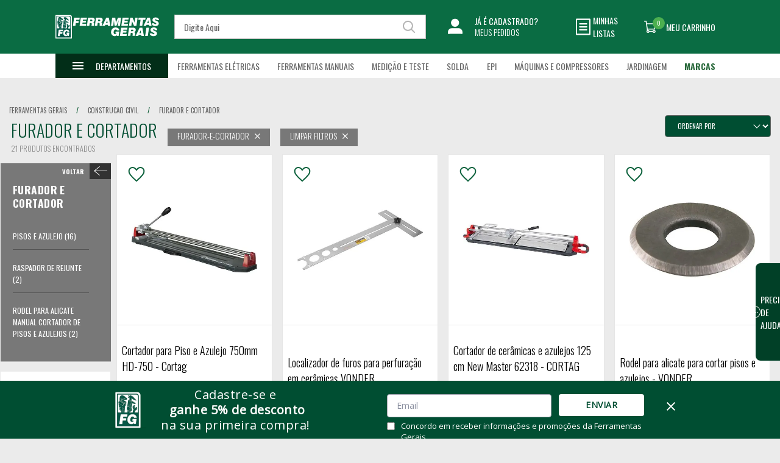

--- FILE ---
content_type: text/html; charset=utf-8
request_url: https://www.fg.com.br/construcao-civil/furador-e-cortador
body_size: 105651
content:
<!DOCTYPE html PUBLIC "-//W3C//DTD XHTML 1.0 Transitional//EN" "http://www.w3.org/TR/xhtml1/DTD/xhtml1-transitional.dtd">
<html xmlns="http://www.w3.org/1999/xhtml" xmlns:vtex="http://www.vtex.com.br/2009/vtex-common" xmlns:vtex.cmc="http://www.vtex.com.br/2009/vtex-commerce" xmlns:xlink="http://www.w3.org/1999/xlink" lang="pt-br">
  <head><meta name="language" content="pt-BR" />
<meta name="country" content="BRA" />
<meta name="currency" content="R$" />
<!-- <vtex:contentPlaceHolder id="title-and-description" --><!-- /<vtex:contentPlaceHolder id="title-and-description" --><meta charset="UTF-8" /><meta name="viewport" content="width=device-width,user-scalable=no,initial-scale=1,maximum-scale=1,minimum-scale=1" /><!-- Chrome, Firefox OS and Opera--><meta name="theme-color" content="#00542b" /><meta name="apple-mobile-web-app-status-bar-style" content="black-translucent" /><meta http-equiv="X-UA-Compatible" content="IE=edge" /><meta name="msvalidate.01" content="73EC630F1427675B6652AD479659742E" /><!-- <vtex:template id="cb-prod-ferramentasgerais-common-styles" /> --><title>Furador e Cortador para Construção Civil | Ferramentas Gerais</title><script type="text/javascript" language="javascript">var jscheckoutUrl = 'https://www.fg.com.br/checkout/#/cart';var jscheckoutAddUrl = 'https://www.fg.com.br/checkout/cart/add';var jscheckoutGiftListId = '';var jsnomeSite = 'ferramentasgerais';var jsnomeLoja = 'ferramentasgerais';var jssalesChannel = '1';var defaultStoreCurrency = 'R$';var localeInfo = {"CountryCode":"BRA","CultureCode":"pt-BR","CurrencyLocale":{"RegionDisplayName":"Brazil","RegionName":"BR","RegionNativeName":"Brasil","TwoLetterIsoRegionName":"BR","CurrencyEnglishName":"Brazilian Real","CurrencyNativeName":"Real","CurrencySymbol":"R$","ISOCurrencySymbol":"BRL","Locale":1046,"Format":{"CurrencyDecimalDigits":2,"CurrencyDecimalSeparator":",","CurrencyGroupSeparator":".","CurrencyGroupSize":3,"StartsWithCurrencySymbol":true},"FlagUrl":"http://www.geonames.org/flags/x/br.gif"}};</script> 
<script type="text/javascript" language="javascript">vtxctx = {"searchTerm":"","categoryId":"5152","categoryName":"Furador e Cortador","departmentyId":"5012","departmentName":"Construção Civil","isOrder":"0","isCheck":"0","isCart":"0","actionType":"","actionValue":"","login":null,"url":"www.fg.com.br","transurl":"www.fg.com.br"};</script> 
<script language="javascript" src="https://io.vtex.com.br/front-libs/jquery/1.8.3/jquery-1.8.3.min.js?v=1.0.0.0"   type="text/javascript"></script>
<script language="javascript" src="https://ferramentasgerais.vteximg.com.br/scripts/swfobject.js?v=1.0.0.0"   type="text/javascript"></script>
<script language="javascript" src="https://ferramentasgerais.vteximg.com.br/scripts/vtex.ajax.wait.js?v=1.0.0.0"   type="text/javascript"></script>
<script language="javascript" src="https://ferramentasgerais.vteximg.com.br/scripts/vtex.common.js?v=1.0.0.0"   type="text/javascript"></script>
<script language="javascript" src="https://vtex.vtexassets.com/_v/public/assets/v1/npm/@vtex/render-extension-loader@0.1.6/lib/render-extension-loader.js?v=1.0.0.0"   type="text/javascript"></script>
<script language="javascript" src="https://io.vtex.com.br/rc/rc.js?v=1.0.0.0"   type="text/javascript"></script>
<script language="javascript" src="https://activity-flow.vtex.com/af/af.js?v=1.0.0.0"   type="text/javascript"></script>
<script language="javascript" src="https://ferramentasgerais.vteximg.com.br/scripts/vtex.tagmanager.helper.js?v=1.0.0.0"   type="text/javascript"></script>
<script language="javascript" src="https://io.vtex.com.br/portal-ui/v1.21.0/scripts/vtex-events-all.min.js?v=1.0.0.0"   type="text/javascript"></script>
<script language="javascript" src="https://io.vtex.com.br/portal-ui/v1.21.0/scripts/vtex-analytics.js?v=1.0.0.0"   type="text/javascript"></script>
<script language="javascript" src="https://io.vtex.com.br/front-libs/front-i18n/0.7.2/vtex-i18n.min.js?v=1.0.0.0"   type="text/javascript"></script>
<script language="javascript" src="https://io.vtex.com.br/front-libs/front-utils/3.0.8/underscore-extensions.js?v=1.0.0.0"   type="text/javascript"></script>
<script language="javascript" src="https://ferramentasgerais.vteximg.com.br/scripts/currency-format.min.js?v=1.0.0.0"   type="text/javascript"></script>
<script language="javascript" src="https://io.vtex.com.br/front-libs/dustjs-linkedin/2.3.5/dust-core-2.3.5.min.js?v=1.0.0.0"   type="text/javascript"></script>
<script language="javascript" src="https://io.vtex.com.br/vtex.js/v2.13.1/vtex.min.js?v=1.0.0.0"   type="text/javascript"></script>
<script language="javascript" src="https://ferramentasgerais.vteximg.com.br/scripts/jquery.ui.core.js?v=1.0.0.0"   type="text/javascript"></script>
<script language="javascript" src="https://ferramentasgerais.vteximg.com.br/scripts/autocomplete/jquery.ui.widget.js?v=1.0.0.0"   type="text/javascript"></script>
<script language="javascript" src="https://ferramentasgerais.vteximg.com.br/scripts/autocomplete/jquery.ui.position.js?v=1.0.0.0"   type="text/javascript"></script>
<script language="javascript" src="https://ferramentasgerais.vteximg.com.br/scripts/autocomplete/jquery.ui.autocomplete.js?v=1.0.0.0"   type="text/javascript"></script>
<script language="javascript" src="https://ferramentasgerais.vteximg.com.br/scripts/vtex.commerce.search.js?v=1.0.0.0"   type="text/javascript"></script>
<script language="javascript" src="https://ferramentasgerais.vteximg.com.br/scripts/vtex.viewpart.fulltextsearchbox.js?v=1.0.0.0"   type="text/javascript"></script>
<script language="javascript" src="https://io.vtex.com.br/vtex-id-ui/3.28.0/vtexid-jquery.min.js?v=1.0.0.0"   type="text/javascript"></script>
<link href="https://fonts.googleapis.com/css?family=Oswald:300,400,500,700" rel="stylesheet" /><link href="https://fonts.googleapis.com/css?family=Poppins" rel="stylesheet" /><link href="//fonts.googleapis.com/css?family=PT+Sans+Narrow" rel="stylesheet" /><link href="/arquivos/style.css?v=638986582254900000" rel="stylesheet" type="text/css" /><link href="/arquivos/category.css?v=638653233905370000" rel="stylesheet" type="text/css" /><script>function removeElement(item, index) {
    item.remove()
  }
  try {
    $(document).ready(function () {
      document.querySelectorAll('link[rel=stylesheet][href*="bootstrap.min"]').forEach(removeElement);
      document.querySelectorAll('link[rel=stylesheet][href*="bootstrap-responsive.min"]').forEach(removeElement)
      document.querySelectorAll('link[rel=stylesheet][href*="font-awesome.min"]').forEach(removeElement);
      if (window.location.href.indexOf('account') == -1) {
        document.querySelectorAll('link[rel=stylesheet][href*="tachyons.min"]').forEach(removeElement)
      }
      document.querySelectorAll('link[rel=stylesheet][href*="/style/style.css"]').forEach(removeElement);
    });
  } catch (e) { }</script><script src="https://ferramentasgerais.vteximg.com.br/arquivos/helpbutton.js?v=638919076175870000" type="text/javascript"></script><!-- /<vtex:template id="cb-prod-ferramentasgerais-common-styles" /> --><!-- <vtex:template id="cb-prod-ferramentasgerais-favicons" /> --><link rel="icon" href="/arquivos/favicon-32.png?v=636229456959830000" sizes="32x32" /><link rel="icon" href="/arquivos/favicon-16.png?v=636898936744400000" sizes="16x16" /><link rel="icon" href="/arquivos/favicon-48.png?v=636898936784370000" sizes="48x48" /><link rel="icon" href="/arquivos/favicon-57.png?v=636501391521700000" sizes="57x57" /><link rel="icon" href="/arquivos/favicon-64.png?v=636229456979200000" sizes="64x64" /><link rel="icon" href="/arquivos/favicon-72.png?v=636229456989130000" sizes="72x72" /><link rel="icon" href="/arquivos/favicon-120.png?v=636229456999770000" sizes="120x120" /><link rel="icon" href="/arquivos/favicon-128.png?v=636229457009200000" sizes="128x128" /><link rel="icon" href="/arquivos/favicon-144.png?v=636229457019330000" sizes="144x144" /><link rel="icon" href="/arquivos/favicon-152.png?v=636229457029000000" sizes="152x152" /><link rel="icon" href="/arquivos/favicon-195.png?v=636229457039000000" sizes="195x195" /><link rel="icon" href="/arquivos/favicon-228.png?v=636229457049130000" sizes="228x228" /><!-- /<vtex:template id="cb-prod-ferramentasgerais-favicons" /> --><meta http-equiv="Content-Type" content="text/html;charset=utf-8" />
<meta name="description" content="Furador e Cortador para Construção Civil e todos os materiais que sua construção precisa na Ferramentas Gerais! Ofertas de Furadores e Cortadores é aqui!" />
<meta name="Abstract" content="Furador e Cortador para Construção Civil | Ferramentas Gerais" />
<meta name="author" content="Ferramentas Gerais" />
<meta name="copyright" content="Ferramentas Gerais" />
<meta name="vtex-version" content="1.0.0.0" />
<meta http-equiv="pragma" content="no-cache" />
<script language="javascript">var ___scriptPathTransac = '';</script><script language="javascript">var ___scriptPath = '';</script>
<!-- Start - WebAnalyticsViewPart -->
<script> var defaultUtmFromFolder = '';</script>
<!-- CommerceContext.Current.VirtualFolder.Name: @categoria@ -->

<script>
vtex.events.addData({"pageCategory":"Category","pageDepartment":"Construção Civil","pageUrl":"http://www.fg.com.br/construcao-civil/furador-e-cortador","pageTitle":"Furador e Cortador para Construção Civil | Ferramentas Gerais","skuStockOutFromShelf":["1142641","7687621","7588240","7588224","1140076","1140074","1140073","1094104","1094103","1094102","1056741"],"skuStockOutFromProductDetail":[],"shelfProductIds":["7588232","1190812","1174143","1148147","1140075","1104559","1104558","1104556","1092427"],"accountName":"ferramentasgerais","pageFacets":["departmentId:5012","categoriesFullPath:/5012/","brandId:2515","productClusterSearchableIds:680"],"categoryId":5152,"categoryName":"Furador e Cortador"});
</script>

<script>
(function(w,d,s,l,i){w[l]=w[l]||[];w[l].push({'gtm.start':
                            new Date().getTime(),event:'gtm.js'});var f=d.getElementsByTagName(s)[0],
                            j=d.createElement(s),dl=l!='dataLayer'?'&l='+l:'';j.async=true;j.src=
                            '//www.googletagmanager.com/gtm.js?id='+i+dl;f.parentNode.insertBefore(j,f);
                            })(window,document,'script','dataLayer','GTM-MZP5LK');
</script>

<script>
var helper = new vtexTagManagerHelper('categoryView'); helper.init();
</script>

<!-- End - WebAnalyticsViewPart -->
<link rel="canonical" href="https://www.fg.com.br/construcao-civil/furador-e-cortador" /></head>
  <body class="categoria categories"><div class="ajax-content-loader" rel="/no-cache/callcenter/disclaimer"></div><!--#ajaxBusyp Carregando...
    --><!-- <vtex:template id="cb-prod-ferramentasgerais-svg" /> --><div class="visuallyhidden"><!-- inject:svg --><svg xmlns="http://www.w3.org/2000/svg" xmlns:xlink="http://www.w3.org/1999/xlink"><defs><path id="a" d="M0 .025h278V281H0z" /><style /><style /><style>
                .a6301130-cb75-400a-b0a6-0337e2e7a496 {
                    fill: #151515
                }
            </style><style /><style /><style /><style /><style /><style>
                .eca80f98-2f68-4466-8b54-e0e0dcd4ac4a {
                    fill: #141414
                }
            </style><style /></defs><symbol id="account" viewBox="0 0 31.77 31.77"><g data-name="Camada 2"><g data-name="Camada 1"><path d="M0 0v6.37h2.5V2.5h26.77v26.77H2.5V25.4H0v6.37h31.77V0H0z" /><path d="M.52 16.96H16.7l-3.72 3.72 1.77 1.76 6.74-6.73-6.74-6.74-1.77 1.77 3.72 3.72H.52v2.5z" /></g></g></symbol><symbol id="arrow-menu" viewBox="0 0 6 10"><g data-name="Camada 2"><path fill-rule="evenodd" d="M0 8.84L3.73 5 0 1.18 1.15 0 6 5l-4.85 5L0 8.84z" data-name="Camada 1" /></g></symbol><symbol id="arrow-think" viewBox="0 0 60 60"><path d="M1.5 49.748l28.502-36.299L58.5 49.751l1.5-1.2-29.998-38.302L0 48.548l1.5 1.2z" /></symbol><symbol id="calculate"><path d="M62 73.23h-6V17.99h6a5.97 5.97 0 0 1 6 5.92v43.4a5.963 5.963 0 0 1-6 5.92zm2-49.32a1.984 1.984 0 0 0-2-1.97h-2v47.35h2a1.993 1.993 0 0 0 2-1.98v-43.4zM0 17.99h9.636a15.092 15.092 0 0 0-3.011-6.81C5.334 9.36 4 7.48 4 4.18V.24h4.473L12 1.98 16 0l4 1.98L24 0l4 1.98L31.527.24H36v3.94c0 1.81.732 2.87 1.842 4.48a19.922 19.922 0 0 1 3.837 9.33H52v71.03H0V17.99zm38 4.61c0-6.71-1.84-9.37-3.463-11.72-1.215-1.76-2.47-3.57-2.535-6.46l-4 1.97-4-1.97-4 1.97-4-1.97-4 1.97-4-1.97c.055 1.9.8 2.95 1.9 4.5 1.826 2.57 4.1 5.78 4.1 13.68v5.26h24V22.6zM4 85.07h44V21.94h-6.013c0 .22.013.43.013.66v5.26h4v3.94H6v-3.94h4V22.6c0-.23-.007-.44-.011-.66H4v63.13zM44 53.5H8V35.75h36V53.5zm-4-13.81H12v9.87h28v-9.87zM18 61.4h-8v-3.95h8v3.95zm0 7.89h-8v-3.95h8v3.95zm0 7.89h-8v-3.95h8v3.95zM30 61.4h-8v-3.95h8v3.95zm0 7.89h-8v-3.95h8v3.95zm0 7.89h-8v-3.95h8v3.95zM42 61.4h-8v-3.95h8v3.95zm0 7.89h-8v-3.95h8v3.95zm0 7.89h-8v-3.95h8v3.95z" /></symbol><symbol id="cart"><path d="M15.02 39.999a5 5 0 1 0 5 5 5 5 0 0 0-5-5zm-15-40v5h5l9 18.975-3.38 6.125a4.83 4.83 0 0 0-.62 2.4 5.015 5.015 0 0 0 5 5h30v-5H16.07a.623.623 0 0 1-.63-.625l.08-.3 2.25-4.075h18.62a4.977 4.977 0 0 0 4.38-2.574l8.95-16.226a2.44 2.44 0 0 0 .3-1.2 2.511 2.511 0 0 0-2.5-2.5H10.54l-2.35-5H.02zm40 40a5 5 0 1 0 5 5 5 5 0 0 0-5-5z" /></symbol><symbol id="carta"><g transform="translate(0 -67)" fill="none" fill-rule="evenodd"><mask id="b" fill="#fff"><use xlink:href="#a" /></mask><path d="M23.167 269.292c-.12 0-.237-.03-.357-.034l91.52-71.596 10.493 8.206a22.969 22.969 0 0 0 28.354 0l10.493-8.206 91.52 71.596c-.12.005-.236.034-.357.034H23.167zM34.75 120.62l-19.493-15.245L34.75 90.139v30.482zM12.614 262.428a11.849 11.849 0 0 1-1.03-4.844V117.306l93.282 72.954-92.252 72.168zM57.917 35.125h162.166c6.389 0 11.584 5.251 11.584 11.709v82.845l-85.577 66.928a11.49 11.49 0 0 1-14.18 0l-85.577-66.928V46.834c0-6.458 5.196-11.709 11.584-11.709zm73.962-20.947c4.254-3.313 9.978-3.318 14.236-.006l11.833 9.245h-37.895l11.826-9.239zm130.863 91.198L243.25 120.62V90.139l19.492 15.237zm2.64 157.05l-92.248-72.166 93.283-72.954v140.278c0 1.7-.36 3.344-1.035 4.841zm10.37-161.681L243.25 75.337V46.834c0-12.912-10.393-23.417-23.167-23.417h-43.2L153.192 4.905a23.068 23.068 0 0 0-28.387.006l-23.688 18.506h-43.2c-12.773 0-23.166 10.505-23.166 23.417v28.503L2.248 100.745A5.88 5.88 0 0 0 0 105.375v152.209c0 6.748 2.836 13.117 7.695 17.393A22.858 22.858 0 0 0 23.167 281h231.666c5.735 0 11.23-2.138 15.387-5.948 4.944-4.351 7.78-10.72 7.78-17.468V105.375a5.88 5.88 0 0 0-2.248-4.63z" fill-opacity=".5" fill="#444" mask="url(#b)" /></g></symbol><symbol id="clients"><path d="M92.81 47.35H61.88v-4.11h26.81v-2.49c0-6.47-4.93-9.89-14.26-9.89a28.748 28.748 0 0 0-9.8 1.56l-1.39-3.88a32.8 32.8 0 0 1 11.19-1.8c16.59 0 18.38 9.8 18.38 14.01v2.49H99v4.11h-6.19zM74.87 24.71h-.01c-3.13 0-10.41-1.21-10.41-12.36 0-4.09 1.01-7.25 3-9.39A9.779 9.779 0 0 1 74.86 0h.01C78 0 85.28 1.2 85.28 12.36c0 4.09-1.01 7.25-3 9.39a9.815 9.815 0 0 1-7.41 2.96zm0-20.59h-.01a5.732 5.732 0 0 0-4.39 1.64c-1.26 1.35-1.89 3.57-1.89 6.59 0 5.54 2.05 8.24 6.29 8.24a5.717 5.717 0 0 0 4.39-1.64c1.26-1.36 1.89-3.58 1.89-6.59 0-5.55-2.05-8.24-6.28-8.24zM49.6 47.35h-.01a9.81 9.81 0 0 1-7.41-2.96c-1.98-2.14-2.99-5.29-2.99-9.39 0-11.15 7.28-12.35 10.41-12.35h.01a9.794 9.794 0 0 1 7.41 2.96c1.99 2.14 2.99 5.3 2.99 9.39 0 11.15-7.28 12.35-10.41 12.35zm4.39-18.94a5.714 5.714 0 0 0-4.38-1.65h-.01c-4.23 0-6.29 2.7-6.29 8.24 0 3.02.64 5.24 1.9 6.59a5.722 5.722 0 0 0 4.39 1.65c4.23 0 6.29-2.7 6.29-8.24 0-3.02-.64-5.24-1.9-6.59zM0 47.35v-4.11h6.19v-2.49c0-4.21 1.79-14.01 18.38-14.01a32.8 32.8 0 0 1 11.19 1.8l-1.39 3.88a28.748 28.748 0 0 0-9.8-1.56c-9.33 0-14.26 3.42-14.26 9.89v2.49h26.81v4.11H0zm24.13-22.64a9.815 9.815 0 0 1-7.41-2.96c-1.99-2.14-3-5.3-3-9.39C13.72 1.2 21 0 24.13 0h.01a9.779 9.779 0 0 1 7.41 2.96c1.99 2.14 3 5.3 3 9.39 0 11.15-7.28 12.36-10.42 12.36zm4.4-18.95a5.732 5.732 0 0 0-4.39-1.64h-.01c-4.23 0-6.28 2.69-6.28 8.24 0 3.01.63 5.23 1.89 6.59a5.717 5.717 0 0 0 4.39 1.64c4.24 0 6.29-2.7 6.29-8.24 0-3.02-.63-5.24-1.89-6.59zm2.41 57.64c0-4.21 1.8-13.99 18.51-13.99h.1c16.71 0 18.51 9.78 18.51 13.99v2.48h13.09V70h-63.3v-4.12h13.09V63.4zm33 2.48V63.4c0-6.46-4.98-9.87-14.39-9.87h-.1c-9.41 0-14.39 3.41-14.39 9.87v2.48h28.88z" /></symbol><symbol id="close"><image width="40" height="40" xlink:href="[data-uri]" /></symbol><symbol id="cross"><path d="M30.99 28.177l-2.81 2.817L15.5 18.317 2.82 30.994.01 28.177 12.68 15.5.01 2.823 2.82.006 15.5 12.683 28.18.006l2.81 2.817L18.32 15.5z" /></symbol><symbol id="edit-cart"><image data-name="Vector Smart Object" width="20" height="23" xlink:href="[data-uri]" /></symbol><symbol id="eletricos"><path d="M104.38 30.17L92.29 43.32v9.71a2.369 2.369 0 0 1-2.37 2.37H73.78a2.369 2.369 0 0 1-2.37-2.37v-9.71L59.33 30.17a2.388 2.388 0 0 1-.63-1.6v-8.7a2.377 2.377 0 0 1 2.38-2.37h7.63V2.37a2.375 2.375 0 0 1 4.75 0V17.5h16.79V2.37a2.375 2.375 0 0 1 4.75 0V17.5h7.63a2.369 2.369 0 0 1 2.37 2.37v8.7a2.378 2.378 0 0 1-.62 1.6zm-4.13-7.94h-36.8v5.42L75.54 40.8a2.378 2.378 0 0 1 .62 1.6v8.27h11.38V42.4a2.388 2.388 0 0 1 .63-1.6l12.08-13.15v-5.42zM85.13 32.44h-6.56a2.365 2.365 0 1 1 0-4.73h6.56a2.365 2.365 0 1 1 0 4.73zM63.69 96.27a15.8 15.8 0 0 0 15.79-15.75V64.61h-.91a2.365 2.365 0 1 1 0-4.73h6.56a2.365 2.365 0 1 1 0 4.73h-.9v15.91A20.519 20.519 0 0 1 63.69 101a20.532 20.532 0 0 1-20.54-20.48V56.06a6.035 6.035 0 0 1 0-11.13V20.48a15.8 15.8 0 0 0-31.59 0v35.49h.91a2.365 2.365 0 1 1 0 4.73H5.91a2.365 2.365 0 1 1 0-4.73h.9V20.48a20.54 20.54 0 0 1 41.08 0v24.45a6.035 6.035 0 0 1 0 11.13v24.46a15.8 15.8 0 0 0 15.8 15.75zM10.17 66.39a2.365 2.365 0 0 1 1.18 3.13L6.06 81.23H16a2.356 2.356 0 0 1 2.16 3.34l-6.81 15.04A2.371 2.371 0 0 1 9.19 101a2.435 2.435 0 0 1-.98-.21 2.365 2.365 0 0 1-1.18-3.13l5.29-11.7H2.38a2.366 2.366 0 0 1-2.17-3.34l6.82-15.04a2.382 2.382 0 0 1 3.14-1.19z" /></symbol><symbol id="ferramentas"><path d="M100.351 96.14l-3.21 3.18a9.163 9.163 0 0 1-12.85 0l-18.78-18.6c-1.89-.38-7.34-1.45-7.34-1.45a2.264 2.264 0 0 1-1.71-1.48c-2.09-6.07-2.11-6.12-1.03-7.12l3.18-3.15-34.88-34.56-7.357-1.46a2.262 2.262 0 0 1-1.445-.95L2.072 11.46a2.236 2.236 0 0 1 .284-2.84l6.432-6.38a2.306 2.306 0 0 1 2.866-.28L30.933 14.7a2.2 2.2 0 0 1 .96 1.43l1.49 7.36c2.26 2.18 9.62 9.47 34.86 34.48l3.22-3.19c1.02-1.02 1.02-1.02 7.16 1.05a2.28 2.28 0 0 1 1.49 1.69l1.47 7.29 18.77 18.59a8.951 8.951 0 0 1-.002 12.74zm-70.68-70.02a2.172 2.172 0 0 1-.62-1.15l-1.43-7.05L10.683 6.73l-3.8 3.77 11.3 16.77 7.105 1.41a2.233 2.233 0 0 1 1.16.62l35.37 35.03 3.21-3.18c-7.017-6.96-35.047-34.72-35.357-35.03zm67.47 60.47l-19.25-19.07c-.48-.47-.5-.5-1.98-7.84-.68-.23-1.53-.52-2.22-.75l-14.1 13.98c.23.68.51 1.52.75 2.2 7.4 1.45 7.43 1.48 7.9 1.95l19.26 19.08a4.594 4.594 0 0 0 6.43 0l3.21-3.19a4.467 4.467 0 0 0 0-6.36zm-27.31-14.32l3.21-3.19 19.28 19.1-3.21 3.18zm21.97-32.05c-6.03 5.98-13.88 7.16-22.75 3.45l-5.05 5-3.21-3.19 6.15-6.09a2.3 2.3 0 0 1 2.59-.44c7.69 3.64 14.11 3 19.06-1.91l3.21-3.18c4.25-4.2 4.61-10.59 3.11-15.8l-9.53 9.43a2.282 2.282 0 0 1-3.21 0l-9.64-9.55a2.222 2.222 0 0 1 0-3.18l9.52-9.44c-5.26-1.49-11.71-1.12-15.95 3.08l-3.21 3.18c-4.96 4.9-5.6 11.26-1.93 18.89a2.246 2.246 0 0 1-.45 2.56l-6.74 6.68-3.21-3.19 5.63-5.58c-3.74-8.8-2.55-16.57 3.48-22.54l3.22-3.19c6.73-6.66 17.02-6.2 24.23-2.79a2.241 2.241 0 0 1 1.26 1.65 2.216 2.216 0 0 1-.63 1.97l-10.41 10.31 6.43 6.37 10.41-10.31a2.257 2.257 0 0 1 1.99-.62 2.22 2.22 0 0 1 1.66 1.24c3.45 7.15 3.91 17.35-2.81 24.01zM7.488 88.74l4.819-4.78 3.213 3.19-4.819 4.77zm29.433-38.71l3.22 3.18L5.882 87.15a4.464 4.464 0 0 0 0 6.36 4.685 4.685 0 0 0 6.425 0l33.7-33.39 3.21 3.19-33.7 33.38a9.14 9.14 0 0 1-12.851 0 8.941 8.941 0 0 1 0-12.73z" /></symbol><symbol id="final-hint"><path d="M46.946 32.69L182.7 37.306l-7.637 60.604-97.183 10.245L46.946 32.69zm29.808 91.117l105.837-11.154c3.498-.37 6.287-3.144 6.735-6.7l9.464-75.103a7.831 7.831 0 0 0-1.744-5.991 7.517 7.517 0 0 0-5.517-2.716L40.518 17.009 30.086-8.437c-1.074-2.62-3.469-4.427-6.237-4.708l-36.52-3.715c-4.165-.432-7.875 2.676-8.291 6.922-.415 4.246 2.624 8.032 6.786 8.455l32.027 3.258L64.229 114.91l-6.805 7.746c-.024.026-.047.054-.07.081-3.227 3.78-13.047 15.282-8.29 25.939 4.383 9.822 17.484 10.104 18.966 10.104h116.74c4.182 0 7.575-3.458 7.575-7.726 0-4.269-3.393-7.73-7.575-7.73H68.03c-1.542 0-4-.512-5.039-1.114.18-.971 1.1-3.824 5.752-9.282l8.01-9.12zM69 193.334c-4.043 0-7.333-3.289-7.333-7.333 0-4.043 3.29-7.332 7.332-7.332 4.045 0 7.334 3.289 7.334 7.332 0 4.044-3.289 7.333-7.334 7.333M69 164c-12.13 0-22 9.87-22 22.001C47 198.133 56.868 208 69 208c12.13 0 22-9.867 22-21.999C91 173.87 81.13 164 69 164" fill="#444" fill-rule="evenodd" fill-opacity=".5" /></symbol><symbol id="flag-off" viewBox="0 0 13.36 13.36"><path d="M13.36 6.68l-6.68 6.68L0 6.68 1.18 5.5l4.68 4.66V0H7.5v10.16l4.68-4.66 1.18 1.18z" /></symbol><symbol id="hint-02"><g fill="#444" fill-rule="evenodd" fill-opacity=".5"><path d="M96.5-24.354c-46.245 0-83.868 37.665-83.868 83.961 0 25.951 15.076 58.666 43.598 94.607C72.52 174.74 88.996 190.98 96.5 198.07c7.504-7.09 23.98-23.329 40.27-43.856 28.522-35.941 43.598-68.656 43.598-94.607 0-46.296-37.623-83.96-83.868-83.96zM96.5 213a6.301 6.301 0 0 1-4.188-1.59c-.937-.832-23.218-20.687-45.847-49.171-13.363-16.822-24.031-33.146-31.707-48.519C4.965 94.108 0 75.902 0 59.607 0 33.803 10.038 9.542 28.264-8.704 46.491-26.951 70.724-37 96.5-37c25.776 0 50.01 10.049 68.236 28.296C182.962 9.542 193 33.803 193 59.607c0 16.295-4.965 34.5-14.758 54.113-7.676 15.373-18.344 31.697-31.707 48.519-22.629 28.484-44.91 48.34-45.847 49.17A6.303 6.303 0 0 1 96.5 213z" /><path d="M97 18.904c-19.903 0-36.096 16.193-36.096 36.096 0 19.903 16.193 36.096 36.096 36.096 19.903 0 36.096-16.193 36.096-36.096 0-19.903-16.193-36.096-36.096-36.096zM97 104c-27.019 0-49-21.981-49-49S69.981 6 97 6s49 21.981 49 49-21.981 49-49 49z" /></g></symbol><symbol id="hint-03"><path d="M46.946 32.69L182.7 37.306l-7.637 60.604-97.183 10.245L46.946 32.69zm29.808 91.117l105.837-11.154c3.498-.37 6.287-3.144 6.735-6.7l9.464-75.103a7.831 7.831 0 0 0-1.744-5.991 7.517 7.517 0 0 0-5.517-2.716L40.518 17.009 30.086-8.437c-1.074-2.62-3.469-4.427-6.237-4.708l-36.52-3.715c-4.165-.432-7.875 2.676-8.291 6.922-.415 4.246 2.624 8.032 6.786 8.455l32.027 3.258L64.229 114.91l-6.805 7.746c-.024.026-.047.054-.07.081-3.227 3.78-13.047 15.282-8.29 25.939 4.383 9.822 17.484 10.104 18.966 10.104h116.74c4.182 0 7.575-3.458 7.575-7.726 0-4.269-3.393-7.73-7.575-7.73H68.03c-1.542 0-4-.512-5.039-1.114.18-.971 1.1-3.824 5.752-9.282l8.01-9.12zM69 193.334c-4.043 0-7.333-3.289-7.333-7.333 0-4.043 3.29-7.332 7.332-7.332 4.045 0 7.334 3.289 7.334 7.332 0 4.044-3.289 7.333-7.334 7.333M69 164c-12.13 0-22 9.87-22 22.001C47 198.133 56.868 208 69 208c12.13 0 22-9.867 22-21.999C91 173.87 81.13 164 69 164" fill="#444" fill-rule="evenodd" fill-opacity=".5" /></symbol><symbol id="icon-06" viewBox="0 0 32 22"><g id="041a7beb-188e-4625-9dbb-8dba764e902c" data-name="Layer 2"><g id="2b052aa5-cb35-4eba-964e-f72cb05ce06b" data-name="Camada 1"><path class="65fcdcfd-d718-415a-9a86-66b203962c3c" d="M28 0H4a4 4 0 0 0-4 4v14a4 4 0 0 0 4 4h24a4 4 0 0 0 4-4V4a4 4 0 0 0-4-4zm2 18a2 2 0 0 1-2 2H4a2 2 0 0 1-2-2V4a2 2 0 0 1 2-2h24a2 2 0 0 1 2 2z" /><path class="65fcdcfd-d718-415a-9a86-66b203962c3c" d="M4.62 4.45h2v13.09h-2zm2.66 0h2v11.21h-2zm2.66 0h2v11.21h-2zm3.52 0h2v13.21h-2zm3.91 0h2v11.21h-2zm2.67 0h2v11.21h-2zm2.67 0h2v11.21h-2zm2.67 0h2v13.09h-2z" /></g></g></symbol><symbol id="icon-07" viewBox="0 0 18.15 18.22"><g id="e3dd77d7-3bda-44a2-8788-5d9f972eaa2a" data-name="Layer 2"><path class="65ff25f9-71c9-4878-98af-a0fd197d4c29" d="M18.15 7l-6.23-1-2.85-6-2.84 6.05L0 7l4.51 4.61-1.08 6.6 5.64-3.11 5.65 3.12-1.08-6.6zm-9.08 5.82l-3 1.66.57-3.48-2.49-2.6 3.44-.53 1.48-3.16 1.49 3.16L14 8.4 11.51 11l.57 3.53z" id="0d166d77-00b9-4cca-a6bd-e1c1e337eb5e" data-name="Camada 1" /></g></symbol><symbol id="icon-10" viewBox="0 0 36.5 44.5"><g id="a3a1ee86-1296-4857-8486-d4f357cb2973" data-name="Layer 2"><g id="3d45f4e1-c8b2-4ca5-a2cd-c1e82545c929" data-name="Camada 1"><path class="a6301130-cb75-400a-b0a6-0337e2e7a496" d="M18.25 12a6.25 6.25 0 1 0 6.25 6.25A6.25 6.25 0 0 0 18.25 12zm0 10A3.75 3.75 0 1 1 22 18.25 3.75 3.75 0 0 1 18.25 22z" /><path class="a6301130-cb75-400a-b0a6-0337e2e7a496" d="M18.25 0A18.27 18.27 0 0 0 0 18.25c0 10.27 16.71 25.3 17.42 25.93a1.24 1.24 0 0 0 1.66 0c.71-.63 17.42-15.66 17.42-25.93A18.27 18.27 0 0 0 18.25 0zm0 41.55C14.89 38.39 2.5 26.21 2.5 18.25a15.75 15.75 0 0 1 31.5 0c0 7.96-12.39 20.14-15.75 23.3z" /></g></g></symbol><symbol id="icon-11" viewBox="0 0 42 40.25"><g data-name="Layer 2"><path d="M37 15.23a15.73 15.73 0 0 0-31.41-.62A6.75 6.75 0 0 0 6.73 28l1.9 3.81c1.7 3.4 4.76 5.24 9.32 5.61a4 4 0 1 0 0-2.5c-3.56-.32-5.85-1.69-7.12-4.23L9.52 28h1V14.5H8.06a13.24 13.24 0 0 1 26.4.5h-3v13.5h3.75A6.75 6.75 0 0 0 37 15.23zM21.75 34.75a1.5 1.5 0 1 1-1.5 1.5 1.5 1.5 0 0 1 1.5-1.5zM2.5 21.25A4.26 4.26 0 0 1 6.75 17H8v8.5H6.75a4.26 4.26 0 0 1-4.25-4.25zM35.25 26H34v-8.5h1.25a4.25 4.25 0 0 1 0 8.5z" fill="#151515" data-name="Camada 1" /></g></symbol><symbol id="icon-12" viewBox="0 0 32.51 32.51"><g id="b79d9d83-b83d-46bf-9029-92d27beaeadf" data-name="Layer 2"><path class="6018234a-c9bc-49a6-8625-3f2fd45baaf1" d="M31 4.07a7.71 7.71 0 0 0-1-1.33l-.41-.39a8 8 0 0 0-.76-.68c-1.75-1.32-4.36-2.8-6.8-.36a19.47 19.47 0 0 0-2.07 2.58c-1.32 1.95-3.31 4.9-1.35 7.37a5 5 0 0 0 2.22 1.51 11.49 11.49 0 0 0 2.21.77A19.29 19.29 0 0 1 19 19a19.29 19.29 0 0 1-5.45 4 11.05 11.05 0 0 0-.77-2.21 5 5 0 0 0-1.51-2.22c-2.47-2-5.42 0-7.37 1.35a19.47 19.47 0 0 0-2.58 2.07c-2.44 2.44-1 5 .36 6.8a8 8 0 0 0 .67.75l.4.42a8.11 8.11 0 0 0 1.33 1 9.79 9.79 0 0 0 10.62 0 51.24 51.24 0 0 0 9.16-7.09 50.85 50.85 0 0 0 7.09-9.16A9.78 9.78 0 0 0 31 4.07zm-2.14 9.31a50.29 50.29 0 0 1-6.72 8.71 50.29 50.29 0 0 1-8.71 6.72 7.35 7.35 0 0 1-7.91.08l-.09-.06a6.9 6.9 0 0 1-.81-.63l-.43-.45a5.24 5.24 0 0 1-.48-.52c-1.77-2.34-1.14-3-.58-3.52a16.21 16.21 0 0 1 2.21-1.77c1.61-1.08 2.76-1.73 3.61-1.73a1.26 1.26 0 0 1 .82.28l.14.05a4.23 4.23 0 0 1 .66 1.15 9.23 9.23 0 0 1 .79 2.67l.11.68.64.27c2.78 1.16 7.76-3.62 8.73-4.59s5.67-5.92 4.5-8.72l-.27-.64-.68-.11a9.14 9.14 0 0 1-2.67-.79 4.13 4.13 0 0 1-1.17-.68l-.06-.08c-.71-.87 0-2.23 1.45-4.43a17.17 17.17 0 0 1 1.77-2.21c.55-.56 1.18-1.19 3.52.58a6.57 6.57 0 0 1 .53.48l.44.43a6.9 6.9 0 0 1 .63.81l.05.09a7.32 7.32 0 0 1-.07 7.93z" id="26597163-a3f8-4b8b-80eb-5d00e78a16d7" data-name="Camada 1" /></g></symbol><symbol id="icon-14" viewBox="0 0 34.41 21.41"><g data-name="Layer 2"><path fill="#151515" d="M34.41 9.71H3.83l8.29-8.3L10.71 0 0 10.71l10.71 10.7L12.12 20l-8.29-8.29h30.58v-2z" data-name="Camada 1" /></g></symbol><symbol id="icon-15" viewBox="0 0 34.41 21.41"><g id="a52e58fe-b5d9-4b2b-9cfd-b6d011a09af9" data-name="Layer 2"><path class="301ba1a9-fe5a-4b4e-93ed-6f5fda44fdce" d="M23.71 0l-1.42 1.41 8.3 8.3H0v2h30.59L22.29 20l1.42 1.41 10.7-10.7L23.71 0z" id="f536c3fe-ce23-455a-b549-107316be9135" data-name="Camada 1" /></g></symbol><symbol id="icon-16" viewBox="0 0 29 29"><g data-name="Layer 2"><path d="M28 27V8h-4V4.77L21.51 2H23V0H7v2h1.49L6 4.77V8H2v15.18a3 3 0 1 0 2 0V21h22v6h-1v2h4v-2zM3 27a1 1 0 1 1 1-1 1 1 0 0 1-1 1zM8 5.54L11.18 2h7.64L22 5.54v8.87a18 18 0 0 1-7.27 1.7A14.92 14.92 0 0 1 8 14.45zM26 19H4v-9h2v5.57l.46.3a16.33 16.33 0 0 0 8.27 2.24 19.85 19.85 0 0 0 8.76-2.21l.51-.28V10h2z" fill="#141414" data-name="Camada 1" /></g></symbol><symbol id="icon-17" viewBox="0 0 29 20.82"><g id="1bbbefab-8d82-4a5c-ba3d-6789ab70e2fd" data-name="Layer 2"><path class="9749ae60-016a-450f-8e92-a7138925014d" d="M22.86 4.91V3.45A3.46 3.46 0 0 0 19.41 0H9.59a3.46 3.46 0 0 0-3.45 3.45v1.46H0v15.91h29V4.91zM8.14 3.45A1.45 1.45 0 0 1 9.59 2h9.82a1.45 1.45 0 0 1 1.45 1.45v1.46H8.14zm4.5 3.46h3.72v4.54h-3.72zM2 6.91h8.64V9H2zm25 11.91H2V11h8.64v2.45h7.72V11H27zM18.36 9V6.91H27V9z" id="c24d1839-e53c-47b8-ae4a-1af585da7831" data-name="Camada 1" /></g></symbol><symbol id="icon-18" viewBox="0 0 33.79 21.89"><g id="0169e083-fa48-436b-92c3-e7cbb9f65fb7" data-name="Layer 2"><path class="327807e0-404c-477f-99bb-890eddf75c4e" d="M29.59 13.48a4.21 4.21 0 0 0-1.42.27l-.29-.1v-3.33l-3-1V7.67L23.35 6.1h-6.24l-1.56 1.55-.08 1.95a8.69 8.69 0 0 0-.91-.06 6.32 6.32 0 0 0-1.49.19L3.34 0H0v2h2.51l1.23 1.23-1.26 1.23v7.29l6 5A4.19 4.19 0 0 0 16 19.92h10a4.2 4.2 0 1 0 3.55-6.44zm-12.07-5l.41-.41h4.59l.4.4v2.27l3 1V13l-7.06-2.39-.85-.3-.52-.18zm-13 2.3V5.3l.68-.65 6 6a5.26 5.26 0 0 0-1.62 3.88c-.09.1-.16.2-.24.3zm8.11 8.83a2.2 2.2 0 1 1 2.2-2.2 2.21 2.21 0 0 1-2.24 2.23zm4.16-1.72v-.48a4.2 4.2 0 0 0-4.2-4.2 4.78 4.78 0 0 0-.84.08 2.55 2.55 0 0 1 2.81-1.78 7.42 7.42 0 0 1 2.74.63l.89.31 8 2.72a4.14 4.14 0 0 0-.83 2.49 1.79 1.79 0 0 0 0 .23zm12.84 2a2.21 2.21 0 1 1 2.2-2.2 2.2 2.2 0 0 1-2.24 2.2z" id="c85e19fe-a77c-420d-8a13-bfe9e6d5a298" data-name="Camada 1" /></g></symbol><symbol id="icon-19" viewBox="0 0 31 27"><g id="f859b133-666f-42d5-8657-856bf9ab2fe6" data-name="Layer 2"><g id="4b595895-0ac9-47a3-b2f8-2f06644010cc" data-name="Camada 1"><path class="5b4cf07b-ae25-4c77-b0ee-f331f82871b4" d="M26 12.44V10l-.6-7.38A2.88 2.88 0 0 0 22.52 0H18.2a2.88 2.88 0 0 0-2.61 1.68L12.22 9H12V4l-1.73-1.62-1.38 1.46 1.11 1V9h-.64a2.9 2.9 0 0 0-2.62 1.68L5.7 13H4v2h.8l-.51 1.14A5.5 5.5 0 1 0 11 21.5a5.72 5.72 0 0 0-.21-1.5H16a7.49 7.49 0 1 0 10-7.56zM22.52 2a.9.9 0 0 1 .89.81L24 9h-3V2zm-5.11.51A.87.87 0 0 1 18.2 2h.8v7h-4zM5.5 25A3.5 3.5 0 1 1 9 21.5 3.5 3.5 0 0 1 5.5 25zm1-8.9L7 15h2l1.28 1.66 1.59-1.22L10 13H7.89l.67-1.49a.87.87 0 0 1 .8-.51H24v1a4.19 4.19 0 0 0-.5 0 7.52 7.52 0 0 0-7.35 6H9.74a5.47 5.47 0 0 0-3.24-1.9zm17 8.9a5.5 5.5 0 1 1 5.5-5.5 5.51 5.51 0 0 1-5.5 5.5z" /><path class="5b4cf07b-ae25-4c77-b0ee-f331f82871b4" d="M23.5 16a3.5 3.5 0 1 0 3.5 3.5 3.5 3.5 0 0 0-3.5-3.5zm0 5a1.5 1.5 0 1 1 1.5-1.5 1.5 1.5 0 0 1-1.5 1.5zm-18-2A2.5 2.5 0 1 0 8 21.5 2.5 2.5 0 0 0 5.5 19zm0 3a.5.5 0 1 1 .5-.5.5.5 0 0 1-.5.5z" /></g></g></symbol><symbol id="icon-20" viewBox="0 0 31 28"><g id="47916007-a0dc-45ad-af9f-fcf8eedc218c" data-name="Layer 2"><g id="0e464988-3c11-45e1-9c77-a547bcfd29f6" data-name="Camada 1"><path class="eca80f98-2f68-4466-8b54-e0e0dcd4ac4a" d="M19.95 4h-8.52l-.74 5h10l-.74-5z" /><path class="eca80f98-2f68-4466-8b54-e0e0dcd4ac4a" d="M29 8v10l-3 1v-2h2v-5.73L25.92 7h-1.58l-1.17-7H8.06L6.9 7H5.08L3 11.27V17h2v1.88l-3-.95V8H0v20h2v-8l9.8 3.08.6-1.91L8 19.82V17h15v2.92l-4.08 1.28.6 1.91 9.48-3V28h2V8zM5 15v-3.27L6.33 9h2.26l1.17-7h11.72l1.17 7h2L26 11.73V15z" /><path class="eca80f98-2f68-4466-8b54-e0e0dcd4ac4a" d="M10 12H8a1 1 0 0 0 0 2h2a1 1 0 0 0 0-2zm13 0h-2a1 1 0 0 0 0 2h2a1 1 0 0 0 0-2z" /></g></g></symbol><symbol id="icon-21" viewBox="0 0 31 30"><g id="945f6051-d241-4435-8bbd-f9732972619f" data-name="Layer 2"><path class="236b4948-d7d2-4df1-a5df-3390cde48a2b" d="M31 13.65l-5.18-1.07A2.49 2.49 0 0 0 23.5 11H21V9.79l5-1.39V0H11v8.4l5 1.39V11H5.67l-.84 3H2v-1H0v4h2v-1h2.27L.36 30h9.7l-1.12-7.37L10.08 19h1.3a4.06 4.06 0 0 0 1.68 3.5l1-1.74c-.47-.27-.63-1.1-.67-1.76H23.5a2.49 2.49 0 0 0 1.92-.91L31 16.94zM24 2v.62a4 4 0 0 0-1.17.54 1.69 1.69 0 0 1-1.08.36 1.72 1.72 0 0 1-1.09-.36 3.79 3.79 0 0 0-4.33 0 1.65 1.65 0 0 1-1.08.36 1.7 1.7 0 0 1-1.09-.36A3.81 3.81 0 0 0 13 2.62V2zM13 6.88V4.79h.08a3.79 3.79 0 0 0 4.33 0 1.65 1.65 0 0 1 1.08-.36 1.7 1.7 0 0 1 1.09.36 3.61 3.61 0 0 0 2.17.68 3.58 3.58 0 0 0 2.16-.68H24v2.09l-5 1.39V11h-1V8.27zM23.5 17H8.61l-1.72 5.47.84 5.53H3l4.19-15H23.5a.5.5 0 0 1 .5.5v3a.5.5 0 0 1-.5.5zm2.5-1.07v-1.27l3 .62z" id="b2970964-03e8-4fc0-90ed-c7628a18c394" data-name="Camada 1" /></g></symbol><symbol id="icon-acess" viewBox="0 0 24 24"><path d="M20 20.667v-2.1c0-2.2-1.7-3.9-3.9-3.9H7.9c-2.2 0-3.9 1.7-3.9 3.9v2.1M11.8 11a4 4 0 1 0 0-8 4 4 0 0 0 0 8z" stroke="#0D623D" stroke-width="2" stroke-miterlimit="10" /></symbol><symbol id="icon-add-list" viewBox="0 0 32 36"><path d="M6 31.5c-.533 0-1-.225-1.4-.675-.4-.45-.6-.975-.6-1.575V6.75c0-.6.2-1.125.6-1.575.4-.45.867-.675 1.4-.675h13.133v2.25H6v22.5h20V14.475h2V29.25c0 .6-.2 1.125-.6 1.575-.4.45-.867.675-1.4.675H6zm4.7-5.887v-2.25h10.633v2.25H10.7zm0-4.763V18.6h10.633v2.25H10.7zm0-4.763v-2.25h10.633v2.25H10.7zm12.367-2.737v-3.3h-2.934V7.8h2.934V4.5h2v3.3H28v2.25h-2.933v3.3h-2z" fill="#fff" /></symbol><symbol id="icon-arrow-left" viewBox="0 0 9 15"><path d="M9 1.74L3.41 7.5 9 13.23 7.28 15 0 7.5 7.28 0 9 1.74z" /></symbol><symbol id="icon-arrow-linha" viewBox="0 0 13.36 13.36"><g data-name="Camada 2"><path d="M6.68 0l6.68 6.68-6.68 6.68-1.18-1.18 4.66-4.68H0V5.86h10.16L5.5 1.18 6.68 0z" data-name="Camada 1" /></g></symbol><symbol id="icon-arrow-right" viewBox="0 0 9 15"><path d="M0 13.26L5.59 7.5 0 1.77 1.72 0 9 7.5 1.72 15 0 13.26z" /></symbol><symbol id="icon-ascon" viewBox="0 0 503.28 147.89"><path class="cls-1" d="M401.52 11.1h-381c-7 0-10 5.74-10 10V140a1.24 1.24 0 0 0 1.24 1.24h389.76a1.24 1.24 0 0 0 1.24-1.24V12.34a1.24 1.24 0 0 0-1.24-1.24zm-2 126a1.16 1.16 0 0 1-1.16 1.16H15.22a1.16 1.16 0 0 1-1.16-1.16V23.61c0-5.1 1.54-9.33 10.32-9.33h375c-.34 0 .18.52.18 1.16z" /><path class="cls-1" d="M49.07 86.21h23.45L73.67 95h22.2L81.12 21.36H57.57L21.52 95h23.85zm17.1-42.1l3.9 27.25H54.92zm28.35 27.45q0 12 8.72 18.7T127.62 97q15 0 23.35-6.22t8.3-17.42a19.15 19.15 0 0 0-4.2-12.37q-4.2-5.22-13.1-9.12-2.65-1.15-7-3-11.1-4.6-11.1-7.85a4.39 4.39 0 0 1 1.87-3.6 7.58 7.58 0 0 1 4.77-1.45q4.35 0 6.7 1.82a8.05 8.05 0 0 1 2.79 5.52h22q-.85-11.35-9-17.6t-22.1-6.25q-13.95 0-21.72 5.9t-7.77 16.4A18.15 18.15 0 0 0 106 54.38q4.62 5.13 17.57 10.82 1.25.55 3.5 1.5 9.2 3.9 9.2 7.5a5.18 5.18 0 0 1-2 4.42 9.86 9.86 0 0 1-5.95 1.52q-5.3 0-8.12-2.17a7.39 7.39 0 0 1-2.82-6.22v-.2zm129.25 17.6q9.65-8 12.1-22.2h-22.64a18.23 18.23 0 0 1-5.57 8.7 13.43 13.43 0 0 1-8.77 3q-5.9 0-8.92-4t-3-11.77q0-11.45 4.72-18.47t12.37-7a10.77 10.77 0 0 1 8.22 3.15q3 3.15 3.13 8.8l22 .05q-1.05-14.7-9.55-22.4t-23.7-7.7a42 42 0 0 0-16.82 3.27 36 36 0 0 0-13.07 9.62 42.18 42.18 0 0 0-7.82 13.52 46.65 46.65 0 0 0-2.73 15.82q0 16.55 9.6 26t26.35 9.5q14.46.11 24.1-7.89zm22.98-1.48q9.57 9.27 26 9.27a42.6 42.6 0 0 0 16.95-3.3 39 39 0 0 0 13.6-9.8 38.11 38.11 0 0 0 7.77-13.22A50.05 50.05 0 0 0 313.78 54q0-16.15-9.5-25.37t-26.15-9.22a42.77 42.77 0 0 0-16.65 3.17 38 38 0 0 0-13.35 9.37A40 40 0 0 0 240 45.56a50 50 0 0 0-2.8 17q-.02 15.85 9.55 25.12zm18.55-43.1q4.77-7 12.42-7a11.85 11.85 0 0 1 9.3 3.8q3.4 3.8 3.4 10.45 0 12.1-4.75 19.4t-12.45 7.3q-6.2 0-9.45-4T260.53 63q0-11.39 4.77-18.42zm99.83 14.33q-.25 1.75-.37 4t-.12 4.77a26 26 0 0 0-.57-4.5 22.61 22.61 0 0 0-1.37-4.2l-17.1-37.6h-21.5L313 95h21.8l5.55-37.9q.2-1.35.3-2.92t.1-3.42v-2a47.14 47.14 0 0 0 .67 4.77 18.7 18.7 0 0 0 .88 3.23L359.73 95h21.7l11.25-73.65h-21.9zM34.65 107.79l-12.58 23.14h3.38l3.49-6.53h9.31l1 6.53h3.16l-3.9-23.13zm-4.28 13.9L36.11 111l1.7 10.71zm20.49-8.1a7.08 7.08 0 0 0-4.54 1.35 4.33 4.33 0 0 0-1.7 3.56q0 2.75 4.71 4.92l.87.39a8.56 8.56 0 0 1 2.44 1.45 2 2 0 0 1 .48 1.36 2.2 2.2 0 0 1-.94 1.87 4.25 4.25 0 0 1-2.56.69 5.27 5.27 0 0 1-3.34-.9 3.2 3.2 0 0 1-1.13-2.66v-.58h-2.67v.64a5.35 5.35 0 0 0 1.8 4.26 7.23 7.23 0 0 0 4.91 1.56 7.86 7.86 0 0 0 5-1.45A4.65 4.65 0 0 0 56 126.2a3.83 3.83 0 0 0-.94-2.65 15.83 15.83 0 0 0-4.65-2.72l-.16-.08q-2.82-1.27-2.82-2.53a1.88 1.88 0 0 1 .9-1.64 4.34 4.34 0 0 1 2.45-.6 3.93 3.93 0 0 1 2.77.86 3.35 3.35 0 0 1 .93 2.58v.09h2.63v-.36a5.21 5.21 0 0 0-1.64-4.09 6.65 6.65 0 0 0-4.61-1.47zm14.69 0a7.08 7.08 0 0 0-4.55 1.35 4.33 4.33 0 0 0-1.7 3.56q0 2.75 4.71 4.92l.87.39a8.56 8.56 0 0 1 2.44 1.45 2 2 0 0 1 .48 1.36 2.2 2.2 0 0 1-.94 1.87 4.25 4.25 0 0 1-2.56.69 5.27 5.27 0 0 1-3.34-.9 3.2 3.2 0 0 1-1.13-2.66v-.58h-2.66v.64a5.35 5.35 0 0 0 1.8 4.26 7.23 7.23 0 0 0 4.91 1.56 7.86 7.86 0 0 0 5-1.45 4.65 4.65 0 0 0 1.86-3.86 3.83 3.83 0 0 0-.94-2.65 15.83 15.83 0 0 0-4.65-2.72l-.16-.08q-2.82-1.27-2.82-2.53a1.88 1.88 0 0 1 .9-1.64 4.34 4.34 0 0 1 2.45-.6 3.93 3.93 0 0 1 2.77.86 3.35 3.35 0 0 1 .93 2.58v.09h2.63v-.36a5.21 5.21 0 0 0-1.64-4.09 6.65 6.65 0 0 0-4.66-1.46zm10.04.52l-3.57 16.82h2.82l3.6-16.82h-2.85zm3.5-2.92l.72-3.4h-2.83l-.71 3.4h2.82zm7.35 2.4a7.08 7.08 0 0 0-4.54 1.35 4.33 4.33 0 0 0-1.7 3.56q0 2.75 4.71 4.92l.87.39a8.56 8.56 0 0 1 2.44 1.45 2 2 0 0 1 .48 1.36 2.2 2.2 0 0 1-.94 1.87 4.25 4.25 0 0 1-2.56.69 5.27 5.27 0 0 1-3.34-.9 3.2 3.2 0 0 1-1.13-2.66v-.58h-2.67v.64a5.35 5.35 0 0 0 1.8 4.26 7.23 7.23 0 0 0 4.91 1.56 7.86 7.86 0 0 0 5-1.45 4.65 4.65 0 0 0 1.86-3.86 3.83 3.83 0 0 0-.94-2.65 15.83 15.83 0 0 0-4.69-2.71l-.16-.08Q83 119.48 83 118.22a1.88 1.88 0 0 1 .9-1.64 4.34 4.34 0 0 1 2.45-.6 3.93 3.93 0 0 1 2.77.86 3.35 3.35 0 0 1 .93 2.58v.09h2.63v-.36a5.21 5.21 0 0 0-1.68-4.09 6.65 6.65 0 0 0-4.56-1.47zM97.78 129a1.59 1.59 0 0 1-1-.25.82.82 0 0 1-.34-.71 3.37 3.37 0 0 1 0-.5q0-.31.14-.7l2.22-10.4h2.95l.49-2.31H99.4l1-4.57h-2.88l-1 4.57h-2.41l-.52 2.31H96l-2.17 10.1q-.14.77-.21 1.26a5.75 5.75 0 0 0-.07.8 2.4 2.4 0 0 0 .89 2 4.4 4.4 0 0 0 2.68.68 4.84 4.84 0 0 0 .87-.09q.51-.09 1.11-.27l.46-2.15q-.52.09-1 .14a8.16 8.16 0 0 1-.78.09zm12.02-15.44a8 8 0 0 0-6.41 3 11.44 11.44 0 0 0-2.49 7.63 7.64 7.64 0 0 0 1.78 5.44 6.71 6.71 0 0 0 5.13 1.89 8.36 8.36 0 0 0 5.21-1.61 7.26 7.26 0 0 0 2.72-4.44h-2.9a4.61 4.61 0 0 1-4.63 3.6 4.33 4.33 0 0 1-3.29-1.19 4.85 4.85 0 0 1-1.13-3.47q0-.28.06-1v-.08h12.58q.13-.91.19-1.62t.06-1.31a6.68 6.68 0 0 0-1.86-5 6.82 6.82 0 0 0-5.02-1.84zm3.86 7.17a1.76 1.76 0 0 1 0 .29h-9.31a7 7 0 0 1 2-3.68 5 5 0 0 1 3.48-1.3 3.65 3.65 0 0 1 2.83 1.13 4.42 4.42 0 0 1 1 3.11q.01.3 0 .45zm-8.25-8.87h1.92l3.58-3.45 2.11 3.45h1.71l-2.17-5.48h-2.92l-4.23 5.48zm23.27 1.95a7.84 7.84 0 0 0-3.26.69 9.91 9.91 0 0 0-2.94 2.12l.56-2.51h-2.6l-3.6 16.82h2.85l1.79-8.43a9.21 9.21 0 0 1 2.24-4.7 5.43 5.43 0 0 1 4-1.6 3.09 3.09 0 0 1 1.87.5 1.65 1.65 0 0 1 .67 1.41 6.53 6.53 0 0 1-.06.82q-.06.44-.18 1.05l-2.36 11h2.89l2.45-11.42a11.32 11.32 0 0 0 .23-1.17 7 7 0 0 0 .07-.93 3.26 3.26 0 0 0-1.17-2.72 5.4 5.4 0 0 0-3.45-.93zm14.67 2.19a3.88 3.88 0 0 1 2.81 1 3.62 3.62 0 0 1 1 2.73h2.89a6.26 6.26 0 0 0-1.76-4.57 6.58 6.58 0 0 0-4.73-1.6 8.58 8.58 0 0 0-6.57 2.92A10.69 10.69 0 0 0 135 120a11.72 11.72 0 0 0-.7 4.06 8.06 8.06 0 0 0 1.71 5.58 6.47 6.47 0 0 0 5.05 1.88 7.9 7.9 0 0 0 5.23-1.85 8.63 8.63 0 0 0 2.89-4.94h-2.82a6.5 6.5 0 0 1-2 3 4.67 4.67 0 0 1-3 1.11 3.69 3.69 0 0 1-3-1.2 5.17 5.17 0 0 1-1-3.46 9.24 9.24 0 0 1 1.81-5.76 5.27 5.27 0 0 1 4.18-2.42zm14.03-4.81l.72-3.4h-2.82l-.72 3.4h2.82zm-3.5 2.92l-3.57 16.82h2.82l3.61-16.82h-2.86zm16.26.6a8.46 8.46 0 0 0-4.57-1 8.63 8.63 0 0 0-5.11 1.33 5.84 5.84 0 0 0-2.29 4H161a3.62 3.62 0 0 1 1.31-2.28 6.26 6.26 0 0 1 3.27-.61 4.55 4.55 0 0 1 2.45.51 1.79 1.79 0 0 1 .77 1.61q0 2.23-4.62 2.53h-.22q-4.11.25-5.84 1.54a4.65 4.65 0 0 0-1.73 4 5.07 5.07 0 0 0 1.39 3.79 5.27 5.27 0 0 0 3.86 1.37 7 7 0 0 0 2.93-.6A7.71 7.71 0 0 0 167 129a2 2 0 0 0 .59 1.56 2.51 2.51 0 0 0 1.73.53 9.3 9.3 0 0 0 1 0 6.21 6.21 0 0 0 .81-.14l.43-2-.36.07h-.35a1.39 1.39 0 0 1-.88-.24.83.83 0 0 1-.29-.69 6 6 0 0 1 0-.69 5 5 0 0 1 .13-.71l1.55-7.13q.19-1 .25-1.38a4.44 4.44 0 0 0 .06-.61 3.26 3.26 0 0 0-1.53-2.86zm-4.08 12.62a5 5 0 0 1-3.93 1.67 2.85 2.85 0 0 1-2.06-.73 2.6 2.6 0 0 1-.76-2 2.84 2.84 0 0 1 .6-1.89 3.27 3.27 0 0 1 1.84-1 21.84 21.84 0 0 1 2.77-.31 12.89 12.89 0 0 0 3.4-.63 8.87 8.87 0 0 1-1.87 4.89zm27.52-12.62a8.46 8.46 0 0 0-4.57-1 8.63 8.63 0 0 0-5.11 1.29 5.84 5.84 0 0 0-2.29 4h2.82a3.62 3.62 0 0 1 1.31-2.28 6.26 6.26 0 0 1 3.27-.61 4.55 4.55 0 0 1 2.45.51 1.79 1.79 0 0 1 .77 1.61q0 2.23-4.62 2.53h-.22q-4.11.25-5.84 1.54a4.65 4.65 0 0 0-1.73 4 5.07 5.07 0 0 0 1.39 3.79 5.27 5.27 0 0 0 3.86 1.37 7 7 0 0 0 2.93-.6 7.71 7.71 0 0 0 2.47-1.81 2 2 0 0 0 .59 1.56 2.51 2.51 0 0 0 1.73.53 9.3 9.3 0 0 0 1 0 6.21 6.21 0 0 0 .81-.14l.43-2-.36.07h-.35a1.39 1.39 0 0 1-.88-.24.83.83 0 0 1-.29-.69 6 6 0 0 1 0-.69 5 5 0 0 1 .13-.71l1.55-7.13q.19-1 .25-1.38a4.44 4.44 0 0 0 .06-.61 3.26 3.26 0 0 0-1.56-2.91zm-4.08 12.62a5 5 0 0 1-3.93 1.67 2.85 2.85 0 0 1-2.06-.73 2.6 2.6 0 0 1-.76-2 2.84 2.84 0 0 1 .6-1.89 3.27 3.27 0 0 1 1.84-1 21.84 21.84 0 0 1 2.77-.31 12.89 12.89 0 0 0 3.4-.63 8.87 8.87 0 0 1-1.86 4.89zm16.28-13.77a8.53 8.53 0 0 0-6.73 3 11.29 11.29 0 0 0-2.62 7.7 7.16 7.16 0 0 0 1.84 5.25 6.93 6.93 0 0 0 5.17 1.87 8.54 8.54 0 0 0 6.73-3 11.24 11.24 0 0 0 2.63-7.68 7.15 7.15 0 0 0-1.88-5.23 6.86 6.86 0 0 0-5.14-1.91zm2.24 13a5.33 5.33 0 0 1-4.49 2.4 4 4 0 0 1-3.05-1.15 4.66 4.66 0 0 1-1.07-3.29 11.54 11.54 0 0 1 .48-3.23 10.2 10.2 0 0 1 1.28-2.85 5.47 5.47 0 0 1 1.89-1.78 5 5 0 0 1 2.43-.59 4.29 4.29 0 0 1 3.19 1.11 4.4 4.4 0 0 1 1.09 3.23 10.21 10.21 0 0 1-1.77 6.13zm27.98.83a6.41 6.41 0 0 1-4.3 1.61 5.79 5.79 0 0 1-4.66-1.88 8.19 8.19 0 0 1-1.6-5.46 14.78 14.78 0 0 1 .59-4.16 14.16 14.16 0 0 1 1.74-3.79 8.1 8.1 0 0 1 2.77-2.67 7.24 7.24 0 0 1 3.61-.89 5.94 5.94 0 0 1 4.19 1.41 5.5 5.5 0 0 1 1.64 4h3.12a7.93 7.93 0 0 0-8.64-8.2 10.79 10.79 0 0 0-9.06 4.57 15.4 15.4 0 0 0-2.32 4.54 17 17 0 0 0-.8 5.23q0 4.71 2.38 7.34a8.5 8.5 0 0 0 6.65 2.63 10.32 10.32 0 0 0 6.86-2.4 11.41 11.41 0 0 0 3.77-6.53h-3a10.74 10.74 0 0 1-2.94 4.65zm16.4-13.83a8.53 8.53 0 0 0-6.73 3 11.29 11.29 0 0 0-2.62 7.7 7.16 7.16 0 0 0 1.84 5.25 6.93 6.93 0 0 0 5.17 1.87 8.54 8.54 0 0 0 6.73-3 11.24 11.24 0 0 0 2.63-7.68 7.15 7.15 0 0 0-1.88-5.23 6.86 6.86 0 0 0-5.14-1.91zm2.24 13a5.33 5.33 0 0 1-4.49 2.4 4 4 0 0 1-3.05-1.15 4.66 4.66 0 0 1-1.07-3.29 11.54 11.54 0 0 1 .48-3.23 10.2 10.2 0 0 1 1.28-2.85 5.47 5.47 0 0 1 1.89-1.78 5 5 0 0 1 2.43-.59 4.29 4.29 0 0 1 3.19 1.11 4.4 4.4 0 0 1 1.09 3.23 10.22 10.22 0 0 1-1.76 6.13zm16.89-12.75a7.84 7.84 0 0 0-3.26.69 9.92 9.92 0 0 0-2.94 2.12l.56-2.51h-2.6l-3.6 16.82h2.85l1.79-8.43a9.21 9.21 0 0 1 2.24-4.7 5.43 5.43 0 0 1 4-1.6 3.09 3.09 0 0 1 1.87.5 1.65 1.65 0 0 1 .67 1.41 6.53 6.53 0 0 1-.06.82q-.06.44-.18 1.05l-2.36 11h2.89l2.4-11.37a11.44 11.44 0 0 0 .23-1.17 7 7 0 0 0 .07-.93 3.26 3.26 0 0 0-1.17-2.72 5.4 5.4 0 0 0-3.4-.98zm13.08-.22a7.08 7.08 0 0 0-4.54 1.35 4.33 4.33 0 0 0-1.7 3.56q0 2.75 4.71 4.92l.87.39a8.57 8.57 0 0 1 2.44 1.45 2 2 0 0 1 .48 1.36 2.19 2.19 0 0 1-.94 1.87 4.25 4.25 0 0 1-2.56.69 5.27 5.27 0 0 1-3.34-.9 3.2 3.2 0 0 1-1.13-2.66v-.58h-2.68v.64a5.35 5.35 0 0 0 1.8 4.26 7.23 7.23 0 0 0 4.91 1.56 7.86 7.86 0 0 0 5-1.45 4.65 4.65 0 0 0 1.86-3.86 3.83 3.83 0 0 0-.94-2.65 15.86 15.86 0 0 0-4.66-2.72l-.16-.08q-2.82-1.27-2.82-2.53a1.88 1.88 0 0 1 .9-1.64 4.34 4.34 0 0 1 2.45-.6 3.93 3.93 0 0 1 2.77.86 3.35 3.35 0 0 1 .93 2.58v.09h2.63v-.36a5.21 5.21 0 0 0-1.64-4.09 6.65 6.65 0 0 0-4.64-1.46zm20.7.52l-1.79 8.42a9.19 9.19 0 0 1-2.24 4.71 5.44 5.44 0 0 1-4 1.6 3.09 3.09 0 0 1-1.89-.51 1.67 1.67 0 0 1-.68-1.42 9.85 9.85 0 0 1 .24-1.76v-.09l2.38-10.95h-2.89L292 125.49a10 10 0 0 0-.19 1.08 8.54 8.54 0 0 0-.06 1 3.23 3.23 0 0 0 1.14 2.69 5.4 5.4 0 0 0 3.39.9 7.88 7.88 0 0 0 3.28-.69 10 10 0 0 0 2.94-2.1l-.52 2.54h2.6l3.57-16.82zm23.35-.25a6.4 6.4 0 0 0-3 .75 10.22 10.22 0 0 0-2.83 2.3 2.81 2.81 0 0 0-1-2.26 4.32 4.32 0 0 0-2.76-.75 6.82 6.82 0 0 0-3.16.74 8.75 8.75 0 0 0-2.72 2.31l.65-2.83h-2.7l-3.57 16.82h2.85l2.14-9.58a6.51 6.51 0 0 1 2.08-3.57 5.32 5.32 0 0 1 3.6-1.39 2.1 2.1 0 0 1 1.37.4 1.38 1.38 0 0 1 .48 1.12 3.32 3.32 0 0 1 0 .43 4.16 4.16 0 0 1-.09.5l-2.6 12.09h2.92l2.06-9.3a7 7 0 0 1 2.08-3.77 5 5 0 0 1 3.44-1.48 2.64 2.64 0 0 1 1.6.41 1.42 1.42 0 0 1 .54 1.21 3.26 3.26 0 0 1 0 .44q0 .24-.09.52l-2.67 12h3l2.54-11.64q.11-.55.17-1a6.41 6.41 0 0 0 .06-.78 3.32 3.32 0 0 0-1.16-2.69 4.85 4.85 0 0 0-3.23-1zm4.68 17.07h2.82l3.6-16.82h-2.85l-3.57 16.82zm7.79-23.14h-2.83l-.71 3.4h2.82l.72-3.4zm15.21 0l-1.89 9.11a6.43 6.43 0 0 0-2.28-2.39 6.09 6.09 0 0 0-3.14-.8 7.58 7.58 0 0 0-3.45.83 8.94 8.94 0 0 0-2.89 2.32 11 11 0 0 0-1.86 3.46 12.81 12.81 0 0 0-.66 4.1 7.47 7.47 0 0 0 1.67 5.21 6 6 0 0 0 4.69 1.85 6.81 6.81 0 0 0 3-.64 8.17 8.17 0 0 0 2.56-2l-.35 2.09h2.57l4.84-23.13zm-4.78 18.94a5.49 5.49 0 0 1-4.54 2.42 3.58 3.58 0 0 1-2.86-1.21 4.9 4.9 0 0 1-1-3.31 9.94 9.94 0 0 1 1.79-6.06 5.29 5.29 0 0 1 4.38-2.43 3.85 3.85 0 0 1 3 1.2 4.73 4.73 0 0 1 1.09 3.31 9.87 9.87 0 0 1-1.86 6.08zm15.82-13.17a8.53 8.53 0 0 0-6.73 3 11.29 11.29 0 0 0-2.62 7.7 7.16 7.16 0 0 0 1.84 5.25 6.93 6.93 0 0 0 5.17 1.87 8.54 8.54 0 0 0 6.73-3 11.24 11.24 0 0 0 2.63-7.68 7.15 7.15 0 0 0-1.88-5.23 6.86 6.86 0 0 0-5.14-1.91zm2.24 13a5.33 5.33 0 0 1-4.49 2.4 4 4 0 0 1-3.05-1.15 4.66 4.66 0 0 1-1.07-3.29 11.54 11.54 0 0 1 .48-3.23 10.17 10.17 0 0 1 1.29-2.85 5.47 5.47 0 0 1 1.89-1.78 5 5 0 0 1 2.43-.59 4.29 4.29 0 0 1 3.19 1.11 4.4 4.4 0 0 1 1.09 3.23 10.22 10.22 0 0 1-1.77 6.13zm15.52-12.88a3.86 3.86 0 0 0-2.3.78 12.31 12.31 0 0 0-2.51 2.77l.71-3.13h-2.73l-3.57 16.82h2.82l1.76-8.07a9.47 9.47 0 0 1 2-4.46 4.49 4.49 0 0 1 3.46-1.46c.19 0 .48 0 .86.06h.08l.71-3.19-.69-.09zM482.1 11.1h-75.66a1.24 1.24 0 0 0-1.24 1.24V140a1.24 1.24 0 0 0 1.24 1.24h84.39a1.24 1.24 0 0 0 1.24-1.24V21.07c0-4.23-2.99-9.97-9.97-9.97zM442 109.53l-1.43 9.41h-12.64l-2 14.17h-12.12l5.86-39.54h27.07l-1.48 9.73h-15l-1 6.22zm-27.14-37.17a1.18 1.18 0 0 1-.22-.91l.49.36a1 1 0 0 0-.24-1 1.41 1.41 0 0 1-.23-1l.35.24c.52 0-.07-.89-.07-.89a1.25 1.25 0 0 1-.25-1l.52.34a.88.88 0 0 0-.23-.92c-.44-.64-.28-1-.28-1l.49.22a1 1 0 0 0-.11-.86c-.48-.67-.35-1-.35-1l1.1.69-.17 8a3.85 3.85 0 0 0 1.34 2.78c1.21.89 1.33-.61 1.33-.61l.09-3.47.81.81c-.41-.14-.46.24-.46.38s.14.45.55.64a.53.53 0 0 1 .34.46c0 .37-.39.12-.39.12-.35 0-.31.24-.31.24-.15.68.21.66.42.89a.36.36 0 0 1 0 .47c-.11.19-.49-.29-.62.1a.79.79 0 0 0 .22.77c-.81 1.49-2.18.11-2.18.11a7.3 7.3 0 0 1-2.07-4.21c.33.35.42.19.42.19a1.3 1.3 0 0 0-.29-.94zm.58-12.8c2.73 1.47 3.34 1.13 4 1.12a2.23 2.23 0 0 1 .69 1.59l-.13 4.21a7.16 7.16 0 0 1-3-.69 8.8 8.8 0 0 1-4.3-3.85s-.41-4 .4-6.07c.08.22-.4 2.22 2.34 3.68zm-2-3.55l5.46 4.21c-1.72.16-3.51-1-4.59-2a2.6 2.6 0 0 1-.9-2.22zm3.29 12.71a8.19 8.19 0 0 0 1.27 3.21v3.54c-.11.77-.6.71-.6.71-1.65-.86-1.31-3.21-1.31-3.21l.14-7.18.53.21c-.44.61-.06 2.72-.06 2.72zm2.68 8.61c-.15-.29-.24-.57.15-.58s.56-.75.18-1.06-.45-.21-.36-.46.7.3.68-.49c0-.34 0-.64-.67-1-.31-.14-.13-.55.14-.36a8.14 8.14 0 0 1 1.43 1.43c.47.62 1.71 2.24.58 3.5s-3.36.3-3.74-.22c.7.41 1.82-.28 1.58-.76zm0-4.77a8 8 0 0 1-2.49-5.72c.08-.78.58-.53.58-.53l1.74 1.22c1.35.85 1.21-.73 1.21-.73l.05-4.8a2 2 0 0 0-.73-1.56l-1.51-1.18-6.72-5.12a.8.8 0 0 1-.37-.75v-.82a4 4 0 0 1 .28-1.37 3.83 3.83 0 0 0 0-1.43l-.85-3.73c-.38-1.12-.06-1.58-.06-1.58l2.3-5.26c.37-1 1-.68 1-.68l6.33 1.25c1.19.23 1.27.45 1.27.45l-.17 1.48a.81.81 0 0 0 .19.91c.26.21 11.88 8.14 11.88 8.14a1 1 0 0 0 .6.22l2.81-1c.68-.29.57.34.57.34v3.28c0 1 .14.87.31.79l2-.9a.8.8 0 0 0 .53-.69l.48-4.59 1-.55-.5 7.17a4.35 4.35 0 0 1-2.62 3.18 13.41 13.41 0 0 0-1.44 1.41L434.73 84l-.22 2.37h-3.72c.42-7.12.9-14.71.9-14.71a2.47 2.47 0 0 0-.91-2.35c-.51-.41-3.07-2.63-4.09-2.94s-1.39.46-1.4 1.5c0 0-.12 10.3-.21 18.5h-2.67v-6.19c.2-4.48.37-4.4-3.03-7.63zm25-38.38a40.82 40.82 0 0 1-8 2.7 5.74 5.74 0 0 0-.17-4.75 12.05 12.05 0 0 0-2-2.71c2-.48 7.4-2.41 8.12-2.62a2.93 2.93 0 0 1 .61.7s2.09 2.33 1.72 4.41a5.86 5.86 0 0 1-.35 2.26zm-7.35 15.22L434 50.46l.53-3 8.29-3.61-.71 3-1.63.86a.57.57 0 0 0-.42.55l-.43 4.06-1.91.93v-3.63c.13-.62-.66-.22-.66-.22zm-2.7-2.71l-1.1-1-1.2-.18-.42-1h-.9l-.41-.8h-1l-.25-.8-1 .11-.3-.9-1 .1-.15-.92-1 .15-.21-.84-1 .07-.24-.82h-1l-.16-.74-.79-.08 7.09-3.23.77.11.24.73.8-.06.24.72.83-.06.19.78h.94l.27.76h1l.21.82 1-.17.28.85 1-.2.32.78.83-.1.42.87.79-.09.42.88 1.13-.03 1.08.93zm-11.43-13.93c.12 0 .33-.11.45 0a6 6 0 0 0 .29.55l.91-.19.35.65.89-.21.37.55.44.11v2.49l-4.36 2 .29-3.21c1.35-1.71.37-2.74.37-2.74zm10.91 14.44l-.48 3-11-7.47c-.74-.48-.56-1-.56-1l.16-1.63.1-.48.68.14.23.73h1l.23.78h.9l.26.85.91-.14.26.9.91-.1.34.93 1-.14.32.87h1l.35.79h1l.37.92 1.24.21zm.81-10.46l-.43-.83-.91.24-.5-.77-1 .23-.41-.76-1 .28-.39-.88-1 .28-.46-.85-.9.25-.36-.72-.92.23-.37-.66-.87.28-.4-.66-1 .24-.24-.48a1.89 1.89 0 0 0-2.1.65l-1.45-2.47s-.4-.58.39-1.4l1.07-1.05 7.71 2.57s2.57 1.32 3.9-.6c0 0 .5-.52 1.18.69a6.39 6.39 0 0 1 1.49 6.31zm-1.08-7.87a.76.76 0 0 0-.78.41s-1.1 1.1-2.14.91L421.21 27l-1.5 1.59s-.85 1-.35 1.89l1.8 2.95s.21.3.44.14c0 0 .83-.79 1-.16.21.83-.71 1.55-.71 1.55s0 .25-.49 4.59l-6.13-1.38.23-9.85s.28-9.6 8.19-10.67c1.67-.23 5.55-.81 12.67 4.65a28.4 28.4 0 0 1 4 3.69s.66.12 1.22.27c.16.09-7.91 2.68-8 2.6zm-7.79 57.48L426 68c0-.79.08-1.24.81-.81s2.63 1.83 3.36 2.38a3 3 0 0 1 1 2.45s-.59 8.54-1 14.28zm34.07 35.55a6.06 6.06 0 0 0 4.86 2 6.58 6.58 0 0 0 3.74-1.1 7.91 7.91 0 0 0 2.77-3.15h-5.05l1.21-7.76h16l-3 20.27h-7.48l-.24-2.85a13.23 13.23 0 0 1-4.47 3 15.52 15.52 0 0 1-5.64 1 14.94 14.94 0 0 1-11.56-4.8c-2.87-3.25-4.32-7.51-4.32-12.76a27.6 27.6 0 0 1 1.23-8.75 20 20 0 0 1 3.79-6.86 17.84 17.84 0 0 1 6.51-5 20.6 20.6 0 0 1 8.45-1.65q7.51 0 12 3.6c2.91 2.4 4.61 5.86 5.05 10.36h-10.93a5.12 5.12 0 0 0-1.94-3.45 6.16 6.16 0 0 0-4-1.25 7.15 7.15 0 0 0-6.27 3.6c-1.6 2.45-2.38 5.66-2.38 9.66a9.52 9.52 0 0 0 1.67 5.88zm9.53-49.1a10.86 10.86 0 0 0 6 4.48c-6.64-3.71-8.64-10.67-7.74-14.68s4.8-4.77 6.27-4.82c.19 0 .42.19.4.55s-.86 1.83-1.29 2.81-1.65 2.85-1.38 4.31c.4 2.16 2.49 4.48 3.59 5.32s2 .71 2.66-.62 1.9-4.35 2.2-4.85.62-.17.72.33c1.74 8.21-.53 10.57-2 11.72-.74.59-2 .63-3.06 2.65a24.37 24.37 0 0 0-1.17 4.44l-.34 1.71h-6.58c.47-2.44.9-4.62 1.19-6.1 1.15-5.95.61-6.2.53-7.26zm6-6.77a5.41 5.41 0 0 0 2.62 2.7 16.39 16.39 0 0 1-.89 1.74c-.33.4-.81.46-1.46 0a9.77 9.77 0 0 1-3.25-3.87 3.25 3.25 0 0 1-.12-2.81c.45-1 2.34-5.14 2.34-5.14a.93.93 0 0 0-.79-1.28 5.18 5.18 0 0 0-3 .82c1.09-1 2.22-1.5 4.43-1.49 1.33 0 2 1.23 1.83 1.71s-1.91 4.08-2.11 4.69a4.08 4.08 0 0 0 .43 2.9zm5.62-1.4s1.56-.31 2-.38 1.53.74 1.67 1.81c.21 1.6 1 3.76-.17 7.3-.57 1.76-4.54 4.44-5.51 5.36a9.21 9.21 0 0 0-2.23 3.7c-.07.32-.33 1.72-.7 3.74h-1.46c.46-2.29.79-3.9.9-4.27a5.35 5.35 0 0 1 2.66-3.54c4.21-2.17 4.6-7.22 2.84-13.72zm7.87 20.57a1.14 1.14 0 0 1-1.14 1.14h-10.3a10.35 10.35 0 0 1 5-8.61 9 9 0 0 0 3.4-3.73c1.1-2.14.34-8.42-.62-9.65s-3.06-1.11-5-.31-2.49 3.74-2.49 3.74a15.57 15.57 0 0 1-1.56-2.8c-.3-1 .65-3 1.25-4a4.93 4.93 0 0 0 .93-3.11c-.06-1.39-1.88-2.11-4.67-1.87s-5.93 3.07-6.85 5.29a11.61 11.61 0 0 0 0 7.78 14.92 14.92 0 0 1 1.25 6.85c-.18 2.59-1.38 9.56-1.54 10.48h-9.8v-1.81c4.63-1.11 6.77-1.64 7.78-5.29s-.23-9.33-.62-11.21.39-4.66.93-8.1.93-8.41.93-8.41 8 1.28 9.65 1.56 2.29.19 3.11-.31a30.29 30.29 0 0 0 2.49-1.92 1.53 1.53 0 0 0-.31-2.49c-.9-.58-16.19-10-16.19-10l.31-6.54s.16-.05.93.31.59 1.15 1.87 1.87 4.13 2.48 5.92 3.46 2.23 1.31 3.42 1.21 1.45.34 3.11 1.25 2.85.8 3.11.62.71-1.46 0-3.07a20 20 0 0 0-3.11-5c-1.6-2-6.77-7.58-8.41-9a27.51 27.51 0 0 0-4-3.42c-1.38-.79-5.74-2.76-7.47-3.74s-2.2-1.26-3.74-.93-1.87 2.49-1.87 2.49a13.82 13.82 0 0 1-1.87-.93c-.77-.43-3-1.72-4.36 0s2.46 6.16 3.11 7.16a4.77 4.77 0 0 0-3.11.93c-.78.62-1.24 1.4-.31 2.18a40.49 40.49 0 0 0 3.74 2.18 2.3 2.3 0 0 0 1.87.31s-.24 3.46-.31 5c-4.14.24-5 1.47-5.29 2.84s-.91 7.72-1.25 11.48a115.79 115.79 0 0 1-2.18 13.08c-.31 2.07-.91 3-1.25 5s-.84 5.5-.31 7.47 3.42 4.67 3.42 4.67l-1.24 7.1H436c.14-1.52 1.23-13 1.54-15.4.34-2.55.9-8.9.93-10a1.89 1.89 0 0 1 1.25-1.87 8.66 8.66 0 0 0 2.49-2.49c.48-.8.65-3.27.62-4.67s-.07-3.4.31-3.74a5.92 5.92 0 0 0 .93-2.49 3.21 3.21 0 0 0-.62-3.11 5.79 5.79 0 0 0-2.45-1.57 45.78 45.78 0 0 0-4.67-2.49c-1.71-.67-.24-.55.93-.62s3.55-1 5.92-1.87 2.8-1.87 2.8-1.87a8.45 8.45 0 0 0 .31-4c-.39-2.17-2.46-3.95-3.42-4.67s-.93-.07-2.18-1.25c-7.6-7.17-12.35-8-14.94-8.09a12.1 12.1 0 0 0-7.47 2.49c-1.93 1.53-3.23 4.33-3.74 7.47s-.31 9.77-.31 11.21c-.81-.35-1.81.63-2.18 1.25s-1 2.28-1.56 3.74a9.09 9.09 0 0 0-.93 3.42c.06.73.8 3.41.93 4a3.34 3.34 0 0 1 0 1.56 6.74 6.74 0 0 0 0 2.49c.18 1.34 1 1.69 1.56 2.49a15.46 15.46 0 0 0 0 5.6 4.05 4.05 0 0 0 1.87 2.8s-.43 6.41 0 9 1.75 3.61 3.42 5.29a4.88 4.88 0 0 0 4 1.25v6.06h-11.63a1.14 1.14 0 0 1-1.14-1.14V15.43a1.14 1.14 0 0 1 1.14-1.14h70c7.7 0 9.22 4.17 9.22 9.2zm-33.71-58.83c-.77-1-6.28-7-5.75-9l4.3 2 1.24.91.5.31a10.1 10.1 0 0 1 .13-2.75c.28-1 .64-.87 2.25-.15s7 3.63 8.85 4.67c1.19.66 2.39 2.32 4.73 4.7 2.83 2.88 5.53 6 6.28 6.88a28.5 28.5 0 0 1 3.58 5.06c-1.55-.71-3.85-2-3.85-2l-1.36.4-8.8-4.81s.32-.5.07-.79-4.8-2.31-4.8-2.31-.29 2.49-.27 2.89.38.23.14 1.34-.83 6-.83 6l-7.3-3.87s.88-8.49.89-9.48zm-2 1.69l-.55.21-4-2.23s.94-1.54 4.84-.88l1.19 1.44-.2 2.1zm-3.48-10.94s.22-.19.79.07 3.1 1.11 4 2.23a43.53 43.53 0 0 0-4.79-2.3zm6.6-.61a3.6 3.6 0 0 1 2.93.43c1.63.8 7.72 3.9 8.56 4.51s4.78 4.69 6.77 6.73 4.16 4.4 4.8 5.22a7.11 7.11 0 0 1 1.66 2.29 32.91 32.91 0 0 1 1.49 3.85c-1-1.72-1.3-2.21-2.06-3.38a62.7 62.7 0 0 0-4-4.89c-.62-.66-7.87-8.31-8.67-9a73.5 73.5 0 0 0-10.57-5.61 2 2 0 0 0-.91-.15zM464 41.8s.77.44 1 .62.69-.42 1.57.15 7.29 4.43 7.29 4.43 6 2.62 6.09 2.69a12 12 0 0 1-2.84 2.12c-.5.06-13.55-2.06-13.55-2.06a13.68 13.68 0 0 1 .63-3.92 15.45 15.45 0 0 0 .48-2.34 2.28 2.28 0 0 0-.67-1.69zm10.64 5l-8.78-5.06-.81.19-3-1.87 1.36-.4v-.53l17 10.34zm-11.73-7.46l-.81.19.85-6.29-.19-.81.2-2.1.76.34-.15 1.58.21.55zm.57 2.44c1.29 1.12.07 3.69-.2 5s-.6 3.66-.6 3.66a12.43 12.43 0 0 1 1.83.17c-.12 1.52-1.56 12.6-2 15.73a11.74 11.74 0 0 0 .3 2.42c-.42 0-3.68.91-3.72.18s0 .05-.17-6.65a44.28 44.28 0 0 1 2.2-15.18c.95-2.56 1.36-3.19.44-4.73s-12-5.48-11.87-5.88 3.5-.74 3.5-.74c-.19-.02 9.03 4.87 10.32 6zm-12.39 20.05c3.95 1 6.59 4.74 7.6 6.58 0 1.32.31 1.22.37 1.32.64 0 3.15-.33 4-.42 1.36 7.73 0 11.18-1.1 11.84s-4.7 2.1-6 1.83c1.62-.26 2.37-1.76 2.63-5.59s.41-12.2-7.5-15.56zM458.3 41c1.92.79 3.65 1.7 3.09 3.74s-2 5.59-2.43 9.06a67.54 67.54 0 0 0-.22 13.78c-.57-.62-6.46-9.9-13-4.66.78-2.53 1.81-9.88 2.39-14.37.42-3.26.92-11.81 1.6-11.53.44.2 5.27 2.65 8.57 3.98zm-12.42 22.73c2.82-4.07 7.52-.44 8.64.8s3.86 4.5 3.71 11.22-1.6 6.71-3.57 7.1-2.86-1.37-3.52-1.92-4.7-3.56-5.63-4.77A5.23 5.23 0 0 1 444 72c.21-1.88.09-5.69 1.88-8.27zm9.82 19.49l-.49 2.92h-1l.44-2.75zM447.63 79c1.69 1 4.34 5.18 6.44 4.58 0 .2-.38 2.54-.38 2.54h-7.11z" /><path class="cls-1" d="M427.14 58.61l2.78-1.08a1.19 1.19 0 0 0 .8-1.07l.71-5.54s.26-.7-1-1.3L421 43.38l-7.41-2s-.69-.32-1.11.73l-1.38 2.85 1 4.49s-.11.4 1 1l13.08 8a1.12 1.12 0 0 0 .96.16zm-13.26-8.32c-1-.51-.93-.86-.93-.86l-.85-4 1.22-2.43c.37-.93 1-.65 1-.65l6.6 1.77 8.65 5.76c1.16.52.93 1.14.93 1.14l-.65 4.88a1.06 1.06 0 0 1-.71.94l-2.48 1a1 1 0 0 1-.83-.13zm34.44 26.43c.92.38 1.73.85 2.54 1.27a2.9 2.9 0 0 0 2.58-.25 9.53 9.53 0 0 0 1.66-1.81 7.6 7.6 0 0 0 .8-3.34c.23-2.38.36-3.64.38-4.13a3.06 3.06 0 0 0-.79-2.12c-.65-.64-1.36-1.14-2.34-1.95a7.24 7.24 0 0 0-3.5-2 4 4 0 0 0-3.48 1.69 8.23 8.23 0 0 0-.85 3c-.15 1.27-.43 2.15-.6 3.37s-.32 3.21.73 4.33a7.12 7.12 0 0 0 2.87 1.94zm-3.24-6.22c.16-1.15.43-2 .57-3.17a7.78 7.78 0 0 1 .81-2.86 3.78 3.78 0 0 1 3.26-1.59 6.73 6.73 0 0 1 3.28 1.85c.91.76 1.58 1.22 2.18 1.83a2.87 2.87 0 0 1 .73 2c0 .45-.15 1.64-.37 3.88a7.18 7.18 0 0 1-.76 3.14 9 9 0 0 1-1.56 1.7 2.71 2.71 0 0 1-2.42.24c-.76-.39-1.51-.84-2.37-1.19a6.62 6.62 0 0 1-2.68-1.75c-.98-1.06-.83-2.93-.67-4.08zm4.6-10.66c.36.25 2.76 1.58 2.76 1.58s1.62 1.16 1.81.43 2-14.09 2.3-16.24.35-2.78.06-3.44-2.3-1.82-3.5-2.18c-1-.31-1.27-.19-1.43 1.19-.19 1.68-1.9 15.69-2.09 16.79s-.28 1.62.09 1.87zm.36-1.9c.18-1.07 1.8-14.67 2-16.3.15-1.34.23-1.61 1.17-1.31a6.43 6.43 0 0 1 3 2.11c.26.64.24 1.26-.07 3.34s-2 14.91-2.15 15.62-1.53-.26-1.53-.26-2.08-1.11-2.41-1.35-.2-.79-.05-1.85z" /></symbol><symbol id="icon-assistencia" viewBox="0 0 510.78 153.39"><path class="cls-1" d="M454.32 77.72c.92.38 1.73.85 2.54 1.27a2.9 2.9 0 0 0 2.58-.25 9.53 9.53 0 0 0 1.66-1.81 7.6 7.6 0 0 0 .8-3.34c.23-2.38.36-3.64.38-4.13a3.06 3.06 0 0 0-.79-2.12c-.65-.64-1.36-1.14-2.34-1.95a7.24 7.24 0 0 0-3.5-2 4 4 0 0 0-3.48 1.69 8.23 8.23 0 0 0-.85 3c-.15 1.27-.43 2.15-.6 3.37s-.32 3.21.73 4.33a7.12 7.12 0 0 0 2.87 1.94zm-3.24-6.22c.16-1.15.43-2 .57-3.17a7.78 7.78 0 0 1 .81-2.86 3.78 3.78 0 0 1 3.26-1.59 6.73 6.73 0 0 1 3.28 1.85c.91.76 1.58 1.22 2.18 1.83a2.87 2.87 0 0 1 .73 2c0 .45-.15 1.64-.37 3.88a7.18 7.18 0 0 1-.76 3.14 9 9 0 0 1-1.56 1.7 2.71 2.71 0 0 1-2.42.24c-.76-.39-1.51-.84-2.37-1.19a6.62 6.62 0 0 1-2.68-1.75c-.98-1.06-.83-2.93-.67-4.08zm4.6-10.66c.36.25 2.76 1.58 2.76 1.58s1.62 1.16 1.81.43 2-14.09 2.3-16.24.35-2.78.06-3.44-2.3-1.82-3.5-2.18c-1-.31-1.27-.19-1.43 1.19-.19 1.68-1.9 15.69-2.09 16.79s-.28 1.62.09 1.87zm.36-1.9c.18-1.07 1.8-14.67 2-16.3.15-1.34.23-1.61 1.17-1.31a6.43 6.43 0 0 1 3 2.11c.26.64.24 1.26-.07 3.34s-2 14.91-2.15 15.62-1.53-.26-1.53-.26-2.08-1.11-2.41-1.35-.2-.79-.05-1.85zm-22.9.67l2.78-1.08a1.19 1.19 0 0 0 .8-1.07l.71-5.54s.26-.7-1-1.3L427 44.38l-7.41-2s-.69-.32-1.11.73l-1.38 2.85 1 4.49s-.11.4 1 1l13.08 8a1.12 1.12 0 0 0 .96.16zm-13.26-8.32c-1-.51-.93-.86-.93-.86l-.85-4 1.22-2.43c.37-.93 1-.65 1-.65l6.6 1.77 8.65 5.76c1.16.52.93 1.14.93 1.14l-.65 4.88a1.06 1.06 0 0 1-.71.94l-2.48 1a1 1 0 0 1-.83-.13z" /><path class="cls-1" d="M488.1 12.1h-75.66a1.24 1.24 0 0 0-1.24 1.24V141a1.24 1.24 0 0 0 1.24 1.24h84.39a1.24 1.24 0 0 0 1.24-1.24V22.07c0-4.23-2.99-9.97-9.97-9.97zM448 110.53l-1.43 9.41h-12.64l-2 14.17h-12.12l5.86-39.54h27.07l-1.48 9.73h-15l-1 6.22zm-27.14-37.17a1.18 1.18 0 0 1-.22-.91l.49.36a1 1 0 0 0-.24-1 1.41 1.41 0 0 1-.23-1l.35.24c.52 0-.07-.89-.07-.89a1.25 1.25 0 0 1-.25-1l.52.34a.88.88 0 0 0-.23-.92c-.44-.64-.28-1-.28-1l.49.22a1 1 0 0 0-.11-.86c-.48-.67-.35-1-.35-1l1.1.69-.17 8a3.85 3.85 0 0 0 1.34 2.78c1.21.89 1.33-.61 1.33-.61l.09-3.47.81.81c-.41-.14-.46.24-.46.38s.14.45.55.64a.53.53 0 0 1 .34.46c0 .37-.39.12-.39.12-.35 0-.31.24-.31.24-.15.68.21.66.42.89a.36.36 0 0 1 0 .47c-.11.19-.49-.29-.62.1a.79.79 0 0 0 .22.77c-.81 1.49-2.18.11-2.18.11a7.3 7.3 0 0 1-2.07-4.21c.33.35.42.19.42.19a1.3 1.3 0 0 0-.29-.94zm.58-12.8c2.73 1.47 3.34 1.13 4 1.12a2.23 2.23 0 0 1 .69 1.59l-.13 4.21a7.16 7.16 0 0 1-3-.69 8.8 8.8 0 0 1-4.3-3.85s-.41-4 .4-6.07c.08.22-.4 2.22 2.34 3.68zm-2-3.55l5.46 4.21c-1.72.16-3.51-1-4.59-2a2.6 2.6 0 0 1-.9-2.22zm3.29 12.71a8.19 8.19 0 0 0 1.27 3.21v3.54c-.11.77-.6.71-.6.71-1.65-.86-1.31-3.21-1.31-3.21l.14-7.18.53.21c-.44.61-.06 2.72-.06 2.72zm2.68 8.61c-.15-.29-.24-.57.15-.58s.56-.75.18-1.06-.45-.21-.36-.46.7.3.68-.49c0-.34 0-.64-.67-1-.31-.14-.13-.55.14-.36a8.14 8.14 0 0 1 1.43 1.43c.47.62 1.71 2.24.58 3.5s-3.36.3-3.74-.22c.7.41 1.82-.28 1.58-.76zm0-4.77a8 8 0 0 1-2.49-5.72c.08-.78.58-.53.58-.53l1.74 1.22c1.35.85 1.21-.73 1.21-.73l.05-4.8a2 2 0 0 0-.73-1.56l-1.51-1.18-6.72-5.12a.8.8 0 0 1-.37-.75v-.82a4 4 0 0 1 .28-1.37 3.83 3.83 0 0 0 0-1.43l-.85-3.73c-.38-1.12-.06-1.58-.06-1.58l2.3-5.26c.37-1 1-.68 1-.68l6.33 1.25c1.19.23 1.27.45 1.27.45l-.17 1.48a.81.81 0 0 0 .19.91c.26.21 11.88 8.14 11.88 8.14a1 1 0 0 0 .6.22l2.81-1c.68-.29.57.34.57.34v3.28c0 1 .14.87.31.79l2-.9a.8.8 0 0 0 .53-.69l.48-4.59 1-.55-.5 7.17a4.35 4.35 0 0 1-2.62 3.18 13.41 13.41 0 0 0-1.44 1.41L440.73 85l-.22 2.37h-3.72c.42-7.12.9-14.71.9-14.71a2.47 2.47 0 0 0-.91-2.35c-.51-.41-3.07-2.63-4.09-2.94s-1.39.46-1.4 1.5c0 0-.12 10.3-.21 18.5h-2.67v-6.19c.2-4.48.37-4.4-3.03-7.63zm25-38.38a40.82 40.82 0 0 1-8 2.7 5.74 5.74 0 0 0-.17-4.75 12.05 12.05 0 0 0-2-2.71c2-.48 7.4-2.41 8.12-2.62a2.93 2.93 0 0 1 .61.7s2.09 2.33 1.72 4.41a5.86 5.86 0 0 1-.35 2.26zm-7.35 15.22L440 51.46l.53-3 8.29-3.61-.71 3-1.63.86a.57.57 0 0 0-.42.55l-.43 4.06-1.91.93v-3.63c.13-.62-.66-.22-.66-.22zm-2.7-2.71l-1.1-1-1.2-.18-.42-1h-.9l-.41-.8h-1l-.25-.8-1 .11-.3-.9-1 .1-.15-.92-1 .15-.21-.84-1 .07-.24-.82h-1l-.16-.74-.79-.08 7.09-3.23.77.11.24.73.8-.06.24.72.83-.06.19.78h.94l.27.76h1l.21.82 1-.17.28.85 1-.2.32.78.83-.1.42.87.79-.09.42.88 1.13-.03 1.08.93zm-11.43-13.93c.12 0 .33-.11.45 0a6 6 0 0 0 .29.55l.91-.19.35.65.89-.21.37.55.44.11v2.49l-4.36 2 .29-3.21c1.35-1.71.37-2.74.37-2.74zm10.91 14.44l-.48 3-11-7.47c-.74-.48-.56-1-.56-1l.16-1.63.1-.48.68.14.23.73h1l.23.78h.9l.26.85.91-.14.26.9.91-.1.34.93 1-.14.32.87h1l.35.79h1l.37.92 1.24.21zm.81-10.46l-.43-.83-.91.24-.5-.77-1 .23-.41-.76-1 .28-.39-.88-1 .28-.46-.85-.9.25-.36-.72-.92.23-.37-.66-.87.28-.4-.66-1 .24-.24-.48a1.89 1.89 0 0 0-2.1.65l-1.45-2.47s-.4-.58.39-1.4l1.07-1.05 7.71 2.57s2.57 1.32 3.9-.6c0 0 .5-.52 1.18.69a6.39 6.39 0 0 1 1.49 6.31zm-1.08-7.87a.76.76 0 0 0-.78.41s-1.1 1.1-2.14.91L427.21 28l-1.5 1.59s-.85 1-.35 1.89l1.8 2.95s.21.3.44.14c0 0 .83-.79 1-.16.21.83-.71 1.55-.71 1.55s0 .25-.49 4.59l-6.13-1.38.23-9.85s.28-9.6 8.19-10.67c1.67-.23 5.55-.81 12.67 4.65a28.4 28.4 0 0 1 4 3.69s.66.12 1.22.27c.16.09-7.91 2.68-8 2.6zm-7.79 57.48L432 69c0-.79.08-1.24.81-.81s2.63 1.83 3.36 2.38a3 3 0 0 1 1 2.45s-.59 8.54-1 14.28zm34.07 35.55a6.06 6.06 0 0 0 4.86 2 6.58 6.58 0 0 0 3.74-1.1 7.91 7.91 0 0 0 2.77-3.15h-5.05l1.21-7.76h16l-3 20.27h-7.48l-.24-2.85a13.23 13.23 0 0 1-4.47 3 15.52 15.52 0 0 1-5.64 1 14.94 14.94 0 0 1-11.56-4.8c-2.87-3.25-4.32-7.51-4.32-12.76a27.6 27.6 0 0 1 1.23-8.75 20 20 0 0 1 3.79-6.86 17.84 17.84 0 0 1 6.51-5 20.6 20.6 0 0 1 8.45-1.65q7.51 0 12 3.6c2.91 2.4 4.61 5.86 5.05 10.36h-10.93a5.12 5.12 0 0 0-1.94-3.45 6.16 6.16 0 0 0-4-1.25 7.15 7.15 0 0 0-6.27 3.6c-1.6 2.45-2.38 5.66-2.38 9.66a9.52 9.52 0 0 0 1.67 5.88zm9.53-49.1a10.86 10.86 0 0 0 6 4.48c-6.64-3.71-8.64-10.67-7.74-14.68s4.8-4.77 6.27-4.82c.19 0 .42.19.4.55s-.86 1.83-1.29 2.81-1.65 2.85-1.38 4.31c.4 2.16 2.49 4.48 3.59 5.32s2 .71 2.66-.62 1.9-4.35 2.2-4.85.62-.17.72.33c1.74 8.21-.53 10.57-2 11.72-.74.59-2 .63-3.06 2.65a24.37 24.37 0 0 0-1.17 4.44l-.34 1.71h-6.58c.47-2.44.9-4.62 1.19-6.1 1.15-5.95.61-6.2.53-7.26zm6-6.77a5.41 5.41 0 0 0 2.62 2.7 16.39 16.39 0 0 1-.89 1.74c-.33.4-.81.46-1.46 0a9.77 9.77 0 0 1-3.25-3.87 3.25 3.25 0 0 1-.12-2.81c.45-1 2.34-5.14 2.34-5.14a.93.93 0 0 0-.79-1.28 5.18 5.18 0 0 0-3 .82c1.09-1 2.22-1.5 4.43-1.49 1.33 0 2 1.23 1.83 1.71s-1.91 4.08-2.11 4.69a4.08 4.08 0 0 0 .43 2.9zm5.62-1.4s1.56-.31 2-.38 1.53.74 1.67 1.81c.21 1.6 1 3.76-.17 7.3-.57 1.76-4.54 4.44-5.51 5.36a9.21 9.21 0 0 0-2.23 3.7c-.07.32-.33 1.72-.7 3.74h-1.46c.46-2.29.79-3.9.9-4.27a5.35 5.35 0 0 1 2.66-3.54c4.21-2.17 4.6-7.22 2.84-13.72zm7.87 20.57a1.14 1.14 0 0 1-1.14 1.14h-10.3a10.35 10.35 0 0 1 5-8.61 9 9 0 0 0 3.4-3.73c1.1-2.14.34-8.42-.62-9.65s-3.06-1.11-5-.31-2.49 3.74-2.49 3.74a15.57 15.57 0 0 1-1.56-2.8c-.3-1 .65-3 1.25-4a4.93 4.93 0 0 0 .93-3.11c-.06-1.39-1.88-2.11-4.67-1.87s-5.93 3.07-6.85 5.29a11.61 11.61 0 0 0 0 7.78 14.92 14.92 0 0 1 1.25 6.85c-.18 2.59-1.38 9.56-1.54 10.48h-9.8v-1.81c4.63-1.11 6.77-1.64 7.78-5.29s-.23-9.33-.62-11.21.39-4.66.93-8.1.93-8.41.93-8.41 8 1.28 9.65 1.56 2.29.19 3.11-.31a30.29 30.29 0 0 0 2.49-1.92 1.53 1.53 0 0 0-.31-2.49c-.9-.58-16.19-10-16.19-10l.31-6.54s.16-.05.93.31.59 1.15 1.87 1.87 4.13 2.48 5.92 3.46 2.23 1.31 3.42 1.21 1.45.34 3.11 1.25 2.85.8 3.11.62.71-1.46 0-3.07a20 20 0 0 0-3.11-5c-1.6-2-6.77-7.58-8.41-9a27.51 27.51 0 0 0-4-3.42c-1.38-.79-5.74-2.76-7.47-3.74s-2.2-1.26-3.74-.93-1.87 2.49-1.87 2.49a13.82 13.82 0 0 1-1.87-.93c-.77-.43-3-1.72-4.36 0s2.46 6.16 3.11 7.16a4.77 4.77 0 0 0-3.11.93c-.78.62-1.24 1.4-.31 2.18a40.49 40.49 0 0 0 3.74 2.18 2.3 2.3 0 0 0 1.87.31s-.24 3.46-.31 5c-4.14.24-5 1.47-5.29 2.84s-.91 7.72-1.25 11.48a115.79 115.79 0 0 1-2.18 13.08c-.31 2.07-.91 3-1.25 5s-.84 5.5-.31 7.47 3.42 4.67 3.42 4.67l-1.24 7.1H442c.14-1.52 1.23-13 1.54-15.4.34-2.55.9-8.9.93-10a1.89 1.89 0 0 1 1.25-1.87 8.66 8.66 0 0 0 2.49-2.49c.48-.8.65-3.27.62-4.67s-.07-3.4.31-3.74a5.92 5.92 0 0 0 .93-2.49 3.21 3.21 0 0 0-.62-3.11 5.79 5.79 0 0 0-2.45-1.57 45.78 45.78 0 0 0-4.67-2.49c-1.71-.67-.24-.55.93-.62s3.55-1 5.92-1.87 2.8-1.87 2.8-1.87a8.45 8.45 0 0 0 .31-4c-.39-2.17-2.46-3.95-3.42-4.67s-.93-.07-2.18-1.25c-7.6-7.17-12.35-8-14.94-8.09a12.1 12.1 0 0 0-7.47 2.49c-1.93 1.53-3.23 4.33-3.74 7.47s-.31 9.77-.31 11.21c-.81-.35-1.81.63-2.18 1.25s-1 2.28-1.56 3.74a9.09 9.09 0 0 0-.93 3.42c.06.73.8 3.41.93 4a3.34 3.34 0 0 1 0 1.56 6.74 6.74 0 0 0 0 2.49c.18 1.34 1 1.69 1.56 2.49a15.46 15.46 0 0 0 0 5.6 4.05 4.05 0 0 0 1.87 2.8s-.43 6.41 0 9 1.75 3.61 3.42 5.29a4.88 4.88 0 0 0 4 1.25v6.06h-11.63a1.14 1.14 0 0 1-1.14-1.14V16.43a1.14 1.14 0 0 1 1.14-1.14h70c7.7 0 9.22 4.17 9.22 9.2zm-33.71-58.83c-.77-1-6.28-7-5.75-9l4.3 2 1.24.91.5.31a10.1 10.1 0 0 1 .13-2.75c.28-1 .64-.87 2.25-.15s7 3.63 8.85 4.67c1.19.66 2.39 2.32 4.73 4.7 2.83 2.88 5.53 6 6.28 6.88a28.5 28.5 0 0 1 3.58 5.06c-1.55-.71-3.85-2-3.85-2l-1.36.4-8.8-4.81s.32-.5.07-.79-4.8-2.31-4.8-2.31-.29 2.49-.27 2.89.38.23.14 1.34-.83 6-.83 6l-7.3-3.87s.88-8.49.89-9.48zm-2 1.69l-.55.21-4-2.23s.94-1.54 4.84-.88l1.19 1.44-.2 2.1zm-3.48-10.94s.22-.19.79.07 3.1 1.11 4 2.23a43.53 43.53 0 0 0-4.79-2.3zm6.6-.61a3.6 3.6 0 0 1 2.93.43c1.63.8 7.72 3.9 8.56 4.51s4.78 4.69 6.77 6.73 4.16 4.4 4.8 5.22a7.11 7.11 0 0 1 1.66 2.29 32.91 32.91 0 0 1 1.49 3.85c-1-1.72-1.3-2.21-2.06-3.38a62.7 62.7 0 0 0-4-4.89c-.62-.66-7.87-8.31-8.67-9a73.5 73.5 0 0 0-10.57-5.61 2 2 0 0 0-.91-.15zM470 42.8s.77.44 1 .62.69-.42 1.57.15 7.29 4.43 7.29 4.43 6 2.62 6.09 2.69a12 12 0 0 1-2.84 2.12c-.5.06-13.55-2.06-13.55-2.06a13.68 13.68 0 0 1 .63-3.92 15.45 15.45 0 0 0 .48-2.34 2.28 2.28 0 0 0-.67-1.69zm10.64 5l-8.78-5.06-.81.19-3-1.87 1.36-.4v-.53l17 10.34zm-11.73-7.46l-.81.19.85-6.29-.19-.81.2-2.1.76.34-.15 1.58.21.55zm.57 2.44c1.29 1.12.07 3.69-.2 5s-.6 3.66-.6 3.66a12.43 12.43 0 0 1 1.83.17c-.12 1.52-1.56 12.6-2 15.73a11.74 11.74 0 0 0 .3 2.42c-.42 0-3.68.91-3.72.18s0 .05-.17-6.65a44.28 44.28 0 0 1 2.2-15.18c.95-2.56 1.36-3.19.44-4.73s-12-5.48-11.87-5.88 3.5-.74 3.5-.74c-.19-.02 9.03 4.87 10.32 6zm-12.39 20.05c3.95 1 6.59 4.74 7.6 6.58 0 1.32.31 1.22.37 1.32.64 0 3.15-.33 4-.42 1.36 7.73 0 11.18-1.1 11.84s-4.7 2.1-6 1.83c1.62-.26 2.37-1.76 2.63-5.59s.41-12.2-7.5-15.56zM464.3 42c1.92.79 3.65 1.7 3.09 3.74s-2 5.59-2.43 9.06a67.54 67.54 0 0 0-.22 13.78c-.57-.62-6.46-9.9-13-4.66.78-2.53 1.81-9.88 2.39-14.37.42-3.26.92-11.81 1.6-11.53.44.2 5.27 2.65 8.57 3.98zm-12.42 22.73c2.82-4.07 7.52-.44 8.64.8s3.86 4.5 3.71 11.22-1.6 6.71-3.57 7.1-2.86-1.37-3.52-1.92-4.7-3.56-5.63-4.77A5.23 5.23 0 0 1 450 73c.21-1.88.09-5.69 1.88-8.27zm9.82 19.49l-.49 2.92h-1l.44-2.75zM453.63 80c1.69 1 4.34 5.18 6.44 4.58 0 .2-.38 2.54-.38 2.54h-7.11z" /><path class="cls-2" d="M407.52 12.1h-381c-7 0-10 5.74-10 10V141a1.24 1.24 0 0 0 1.24 1.24h389.76a1.24 1.24 0 0 0 1.24-1.24V13.34a1.24 1.24 0 0 0-1.24-1.24zm-2 126a1.16 1.16 0 0 1-1.16 1.16H21.22a1.16 1.16 0 0 1-1.16-1.16V24.61c0-5.1 1.54-9.33 10.32-9.33h375c-.34 0 .18.52.18 1.16z" /><path class="cls-2" d="M45.53 34.41L26.12 76H39l2-5h12.58l.62 5h12l-7.99-41.59zM44.1 62.62l6.06-15.37 2.1 15.37zm38.11-19.18a4 4 0 0 1 2.57-.82 5.58 5.58 0 0 1 3.61 1 4.61 4.61 0 0 1 1.53 3.14h11.84a13.32 13.32 0 0 0-4.84-9.93Q92.53 33.34 85 33.34t-11.68 3.33a11.16 11.16 0 0 0-4.19 9.25 10.53 10.53 0 0 0 2.5 7.08q2.49 2.89 9.46 6.11L83 60q5 2.2 5 4.23a3 3 0 0 1-1.1 2.5 5.12 5.12 0 0 1-3.2.86 6.82 6.82 0 0 1-4.37-1.23 4.25 4.25 0 0 1-1.52-3.51v-.11H65.42q0 6.77 4.7 10.55t13.12 3.78q8.1 0 12.57-3.51a11.79 11.79 0 0 0 4.47-9.83 11.14 11.14 0 0 0-2.26-7A18.31 18.31 0 0 0 91 51.59l-3.83-1.69q-6-2.59-6-4.43a2.52 2.52 0 0 1 1.04-2.03zm45.5 8.15l-3.79-1.69q-6-2.59-6-4.43a2.52 2.52 0 0 1 1-2 4 4 0 0 1 2.57-.82 5.58 5.58 0 0 1 3.61 1 4.61 4.61 0 0 1 1.53 3.14h11.87a13.32 13.32 0 0 0-4.84-9.93q-4.39-3.53-11.9-3.53t-11.69 3.33a11.16 11.16 0 0 0-4.19 9.25 10.53 10.53 0 0 0 2.49 7.09q2.49 2.89 9.46 6.11l1.88.85q5 2.2 5 4.23a3 3 0 0 1-1.1 2.5 5.12 5.12 0 0 1-3.2.86 6.82 6.82 0 0 1-4.41-1.2 4.25 4.25 0 0 1-1.52-3.51v-.11h-12.3q0 6.77 4.7 10.55T120 77.06q8.1 0 12.57-3.51a11.79 11.79 0 0 0 4.43-9.83 11.14 11.14 0 0 0-2.26-7 18.31 18.31 0 0 0-7.03-5.13zm16.58-17.18l-6 41.55h12.73l6-41.55h-12.73zm15.6 38.87q4.7 3.78 13.12 3.78 8.1 0 12.57-3.51a11.79 11.79 0 0 0 4.47-9.83 11.14 11.14 0 0 0-2.26-7 18.31 18.31 0 0 0-7.05-5.15l-3.79-1.69q-6-2.59-6-4.43a2.52 2.52 0 0 1 1-2 4 4 0 0 1 2.57-.82 5.58 5.58 0 0 1 3.61 1 4.61 4.61 0 0 1 1.53 3.14h11.84a18.18 18.18 0 0 0-.23-1.81H202l-4.36 31h12.62l4.31-31h10.74L227 34.41h-34.58L191 43.53a12.53 12.53 0 0 0-4.3-6.67q-4.39-3.53-11.9-3.53t-11.7 3.34a11.16 11.16 0 0 0-4.19 9.25A10.53 10.53 0 0 0 161.4 53q2.49 2.89 9.46 6.11l1.88.85q5 2.2 5 4.23a3 3 0 0 1-1.1 2.5 5.12 5.12 0 0 1-3.2.86 6.82 6.82 0 0 1-4.44-1.2 4.25 4.25 0 0 1-1.52-3.51v-.11H155.2q0 6.77 4.69 10.55zm85.32-48.09l3.42 5.58h3.77l-3.37-10.43h-6.84l-6.99 10.43h4.06l5.95-5.58zm8.56 50.77l1.37-10.04h-19.46l.84-6.66h16.2l1.43-9.25h-16.26l.89-5.7h18.27l1.46-9.9h-30.66l-6.06 41.55h31.98zm13.7.04l3-21.38q.11-.76.16-1.65t.05-1.93v-1.17q.13 1.49.36 2.69a10.86 10.86 0 0 0 .47 1.82L280.88 76h11.68l6.06-41.54h-11.8l-3 21.18q-.13 1-.2 2.24t-.07 2.69a15.28 15.28 0 0 0-.35-2.57 13.17 13.17 0 0 0-.74-2.37l-9.21-21.21h-11.56L255.74 76zm35.88-4.19q5.17 5.36 14.18 5.36a19.11 19.11 0 0 0 13-4.51q5.19-4.51 6.51-12.52h-12.18a10.33 10.33 0 0 1-3 4.91 7 7 0 0 1-4.72 1.72 5.56 5.56 0 0 1-4.8-2.24q-1.63-2.24-1.63-6.64 0-6.46 2.54-10.42t6.66-4a5.66 5.66 0 0 1 4.43 1.78 7.45 7.45 0 0 1 1.68 5h11.84q-.56-8.29-5.14-12.64T320 33.28a21.69 21.69 0 0 0-9.06 1.85 19.47 19.47 0 0 0-7 5.43 24.08 24.08 0 0 0-4.21 7.63 27.45 27.45 0 0 0-1.47 8.93q-.07 9.33 5.09 14.69zm46.09 4.15l6-41.55h-12.73l-6 41.55h12.73zm13.32.04l2-5h12.62l.62 5h12l-8-41.59h-12.67L349.92 76zM374 47.25l2.1 15.37h-8.2zM194.34 90.47h-34.62l-1.67 10.57h11.25l-4.36 30.97h12.63l4.3-30.97h10.74l1.73-10.57zm9.47 24.84h16.21l1.42-9.25h-16.25l.88-5.7h18.28l1.45-9.89h-30.65l-6.06 41.54h31.97l1.38-10.04h-19.46l.83-6.66zm2.48-28.48h4.06l10.55-10.44h-8.39l-6.22 10.44zm44.57 29.36a10.34 10.34 0 0 1-3 4.91 7 7 0 0 1-4.72 1.72 5.56 5.56 0 0 1-4.8-2.24q-1.63-2.24-1.63-6.64 0-6.46 2.54-10.42t6.66-4a5.66 5.66 0 0 1 4.43 1.78 7.45 7.45 0 0 1 1.68 5h11.84q-.56-8.29-5.14-12.64T246 89.34a21.71 21.71 0 0 0-9.06 1.85 19.49 19.49 0 0 0-7 5.43 24.08 24.08 0 0 0-4.21 7.63 27.45 27.45 0 0 0-1.47 8.93q0 9.34 5.17 14.69t14.18 5.36a19.11 19.11 0 0 0 13-4.51q5.19-4.51 6.51-12.52zm42.88-25.73l-3 21.18q-.13 1-.2 2.24t-.07 2.69a15.29 15.29 0 0 0-.31-2.54 13.15 13.15 0 0 0-.74-2.37l-9.21-21.21h-11.6L262.66 132h11.73l3-21.38q.11-.76.16-1.65t.05-1.93v-1.13q.13 1.5.36 2.69a10.84 10.84 0 0 0 .47 1.82L287.8 132h11.68l6.06-41.54zm16.26.01l-6 41.54h12.73l6.01-41.54H310zm39.09 25.72a10.33 10.33 0 0 1-3 4.91 7 7 0 0 1-4.72 1.72 5.56 5.56 0 0 1-4.8-2.24q-1.63-2.24-1.63-6.64 0-6.46 2.54-10.42t6.66-4a5.66 5.66 0 0 1 4.43 1.78 7.45 7.45 0 0 1 1.68 5h11.84q-.56-8.29-5.14-12.64t-12.76-4.34a21.71 21.71 0 0 0-9.06 1.85 19.49 19.49 0 0 0-7 5.43 24.08 24.08 0 0 0-4.21 7.63 27.45 27.45 0 0 0-1.47 8.93q0 9.34 5.17 14.69t14.18 5.36a19.11 19.11 0 0 0 13-4.51q5.19-4.51 6.51-12.52zm27.16-25.73L356.84 132h12.84l2-5h12.62l.62 5h12l-7.94-41.54zm-1.43 28.2l6.06-15.37 2.1 15.37z" /></symbol><symbol id="icon-barcode" viewBox="0 0 207.39 124.78"><path d="M0 0h9.82v124.78H0zm18.78 0H43.5v124.78H18.78zm34.1 0H63.4v124.78H52.88zm27.93 0h31.48v124.78H80.81zm43.63 0h21.04v124.78h-21.04zm28.01 0h13.97v124.78h-13.97zm22.5 0h32.43v124.78h-32.43z" /></symbol><symbol id="icon-building"><image data-name="Camada 1" width="12" height="15" xlink:href="[data-uri]" /></symbol><symbol id="icon-cards" viewBox="0 0 75 49"><path data-name="icon-creditcard copy" d="M70.68 49H23.7a4.34 4.34 0 0 1-4.32-4.35V37.8H4.33a4.34 4.34 0 0 1-4.32-4.35V4.35A4.34 4.34 0 0 1 4.33 0h46.98a4.34 4.34 0 0 1 4.32 4.35v6.85h15.05A4.34 4.34 0 0 1 75 15.55v29.1A4.34 4.34 0 0 1 70.68 49zM2.1 33.45a2.234 2.234 0 0 0 2.23 2.24h15.05V24.77H8.5v-3.81h10.88v-4.69H2.1v17.18zm51.44-29.1a2.234 2.234 0 0 0-2.23-2.24H4.33A2.234 2.234 0 0 0 2.1 4.35v3.52h51.44V4.35zm19.37 11.2a2.234 2.234 0 0 0-2.23-2.24H23.7a2.241 2.241 0 0 0-2.23 2.24v3.53h51.44v-3.53zm0 11.92H21.47v17.18a2.241 2.241 0 0 0 2.23 2.24h46.98a2.234 2.234 0 0 0 2.23-2.24V27.47zm-45.04 4.69h38.64v3.81H27.87v-3.81z" /></symbol><symbol id="icon-cart" viewBox="0 0 31.55 31.67"><g data-name="Camada 2"><path d="M25.86 23.87a3.88 3.88 0 0 0-3.68 2.65h-8.56a3.88 3.88 0 0 0-3.68-2.65h-.12l-.12-.83H28l3.55-16.41H7.22L6.21 0H0v2.5h4.06l3.38 22.31a3.85 3.85 0 0 0-1.4 3A3.89 3.89 0 0 0 13.62 29h8.56a3.89 3.89 0 1 0 3.68-5.15zm2.59-14.74L26 20.55H9.32L7.59 9.13zm-18.51 20a1.4 1.4 0 1 1 1.41-1.4 1.4 1.4 0 0 1-1.41 1.44zm15.92 0a1.4 1.4 0 1 1 1.4-1.4 1.41 1.41 0 0 1-1.4 1.44z" data-name="Camada 1" /></g></symbol><symbol id="icon-cart2" viewBox="0 0 31.55 31.67"><g data-name="Layer 2"><path d="M25.86 23.87a3.88 3.88 0 0 0-3.68 2.65h-8.56a3.88 3.88 0 0 0-3.68-2.65h-.12l-.12-.83H28l3.55-16.41h-5.67v-4h-5.5v-2H9.88v6H7.22L6.21 0H0v2.5h4.06l3.38 22.31a3.85 3.85 0 0 0-1.4 3A3.89 3.89 0 0 0 13.62 29h8.56a3.89 3.89 0 1 0 3.68-5.15zM23.38 5.09v1.54h-3V5.09zm-11-2h5.5v3.54h-5.5zm16.07 6L26 20.55H9.32L7.59 9.13zm-18.51 20a1.4 1.4 0 1 1 1.41-1.4 1.4 1.4 0 0 1-1.41 1.48zm15.92 0a1.4 1.4 0 1 1 1.4-1.4 1.41 1.41 0 0 1-1.4 1.48z" data-name="Camada 1" /></g></symbol><symbol id="icon-clock"><image data-name="Camada 1" width="15" height="15" xlink:href="[data-uri]" /></symbol><symbol id="icon-close-minicart" viewBox="0 0 13.66 14.36"><path d="M13.66 1.46L12.27 0 6.83 5.72 1.39 0 0 1.46l5.45 5.72L0 12.9l1.39 1.46 5.44-5.73 5.44 5.73 1.39-1.46-5.45-5.72 5.45-5.72z" /></symbol><symbol id="icon-cross"><path d="M30.99 28.177l-2.81 2.817L15.5 18.317 2.82 30.994.01 28.177 12.68 15.5.01 2.823 2.82.006 15.5 12.683 28.18.006l2.81 2.817L18.32 15.5z" /></symbol><symbol id="icon-envelope" viewBox="0 0 511.6 511.6"><path d="M49.1 178.7c6.5 4.6 26 18.1 58.5 40.7s57.5 39.9 74.8 52.1c1.9 1.3 5.9 4.2 12.1 8.7 6.2 4.5 11.3 8.1 15.4 10.9 4.1 2.8 9 5.9 14.8 9.3 5.8 3.4 11.3 6 16.4 7.7 5.1 1.7 9.9 2.6 14.3 2.6h.6c4.4 0 9.1-.9 14.3-2.6 5.1-1.7 10.6-4.3 16.4-7.7 5.8-3.4 10.8-6.5 14.8-9.3 4.1-2.8 9.2-6.4 15.4-10.9 6.2-4.5 10.2-7.4 12.1-8.7 17.5-12.2 62.1-43.1 133.6-92.8 13.9-9.7 25.5-21.4 34.8-35.1 9.3-13.7 14-28.1 14-43.1 0-12.6-4.5-23.3-13.6-32.3-9-8.9-19.7-13.4-32.1-13.4h-420c-14.7 0-25.9 4.9-33.8 14.8C3.9 79.6 0 91.9 0 106.8c0 12 5.2 25 15.7 39 10.5 13.9 21.6 24.9 33.4 32.9z" /><path d="M483.1 209.3c-62.4 42.3-109.8 75.1-142.2 98.5-10.8 8-19.6 14.2-26.4 18.7-6.8 4.5-15.7 9-27 13.7-11.2 4.7-21.7 7-31.4 7h-.6c-9.7 0-20.2-2.3-31.4-7s-20.2-9.2-27-13.7c-6.8-4.5-15.6-10.7-26.4-18.7-25.7-18.8-73-51.7-141.9-98.5C18 202 8.4 193.8 0 184.4v226.7c0 12.6 4.5 23.3 13.4 32.3 8.9 8.9 19.7 13.4 32.3 13.4H466c12.6 0 23.3-4.5 32.3-13.4 8.9-8.9 13.4-19.7 13.4-32.3V184.4c-8.3 9.2-17.8 17.5-28.6 24.9z" /></symbol><symbol id="icon-facebook"><path d="M12.357.89A25.433 25.433 0 0 0 9.286.722c-3.045 0-5.133 1.93-5.133 5.469v3.045H.72v4.146h3.435V24h4.122V13.382h3.419l.528-4.146H8.276v-2.64c0-1.189.31-2.013 1.963-2.013h2.115V.89h.003z" /></symbol><symbol id="icon-honor" viewBox="0 0 48 60"><path d="M38.86 20.79v-.02C46.86 17.31 48 0 48 0H0s1.14 17.31 9.14 20.77v.02a13.792 13.792 0 0 0 13.72 13.83v9.23h-9.15v6.92H6.86V60h34.28v-9.23h-6.85v-6.92h-9.15v-9.23a13.785 13.785 0 0 0 13.72-13.83zm-.04-18.48h6.63s-1.27 12-6.63 15.88V2.31zM9.14 18.23C3.78 14.36 2.51 2.31 2.51 2.31h6.63v15.92z" /></symbol><symbol id="icon-itens" viewBox="0 0 55 65"><path d="M27.47 65L0 49.2V15.8L27.47 0 55 15.8v33.4zM3.54 47.14l22.57 12.99V32.65L3.54 19.87v27.27zM27.47 4.09L5.35 16.82l9.42 5.33L35.7 8.81zm11.7 6.71l-20.9 13.33 9.61 5.44 22.15-12.53zm12.29 9.5l-21.8 12.35v27l21.8-12.51V20.3z" /></symbol><symbol id="icon-menu" viewBox="0 0 18 12"><g data-name="Camada 2"><path d="M0 0h18v2H0zm0 5h18v2H0zm0 5h18v2H0z" data-name="Camada 1" /></g></symbol><symbol id="icon-my-lists" viewBox="0 0 32 36"><path d="M28 6c0-.717-.505-1.5-1.333-1.5H5.333C4.507 4.5 4 5.279 4 6v24c0 .931.693 1.5 1.333 1.5h21.334c.637 0 1.333-.569 1.333-1.5V6zM6 6.75h20v22.5H6V6.75zm16.667 16.125c0-.621-.448-1.125-1-1.125H10.333c-.552 0-1 .504-1 1.125s.448 1.125 1 1.125h11.334c.552 0 1-.504 1-1.125zm0-4.872c0-.621-.448-1.125-1-1.125H10.333c-.552 0-1 .504-1 1.125s.448 1.125 1 1.125h11.334c.552 0 1-.504 1-1.125zm0-4.878c0-.621-.448-1.125-1-1.125H10.333c-.552 0-1 .504-1 1.125s.448 1.125 1 1.125h11.334c.552 0 1-.504 1-1.125z" fill="#fff" /></symbol><symbol id="icon-newsletter" viewBox="0 0 16 20"><path d="M7 10l-5 8V2zm7-8v16H4l5-8-5-8zM0 2v16a2 2 0 0 0 2 2h12a2 2 0 0 0 2-2V2a2 2 0 0 0-2-2H2a2 2 0 0 0-2 2z" /></symbol><symbol id="icon-pagination" viewBox="0 0 16 16"><circle cx="2" cy="8" r="1" /><circle cx="7" cy="8" r="1" /><circle cx="12" cy="8" r="1" /></symbol><symbol id="icon-parcela"><image data-name="$" width="31" height="65" xlink:href="[data-uri]" /></symbol><symbol id="icon-phone" viewBox="0 0 152.969 152.94"><path d="M117.573 139.74c-4.729 1.4-8.9.04-12.731-2.57q.484-.435.956-.9l-.015-.01c.378-.38.968-.93 1.584-1.51 1.023-.96 2.081-1.96 3.109-3 4.2 2.18 7.51.3 13.53-5.44a68.814 68.814 0 0 0 1.173-98.46c-20.24-20.23-47.271-24.25-70.3-16.54l-2.673-7.47c46.219-15.46 100.767 17.47 100.767 72.67a76.479 76.479 0 0 1-23.652 55.26c-3.369 3.22-7.18 6.62-11.746 7.97zM9.627 59.88a70.9 70.9 0 0 0-1.942 16.63 68.812 68.812 0 0 0 68.826 68.8c5.025 0 5.025 7.63 0 7.63-57.713 0-91.081-59.57-70.28-106.94a123.218 123.218 0 0 0 3.4 13.88zm66.137 74.89C39.345 117.1 9.642 65.68 12.546 25.31c.465-6.43 3.424-17.9 13.336-20.62 6.244-1.7 15.275-5.67 18.344 2.9l8.8 24.61c3.067 8.58-6.018 11.46-11.827 14.32-6.895 3.38-8.04.32-5.447 7.27 5.334 14.3 17.222 34.88 26.943 46.65 4.723 5.72 2.642 3.2 9.023-1.08 5.379-3.6 12.422-10.02 18.315-3.08l16.918 19.93c5.894 6.94-2.058 12.77-6.661 17.33-7.306 7.22-18.725 4.04-24.53 1.23zM26.949 8.58a1.902 1.902 0 0 1 1 3.67c-12.4 3.39-6.648 33.96-4.46 42.1a130.46 130.46 0 0 0 31.222 55.04 1.903 1.903 0 0 1-2.742 2.64c-20.95-21.75-37.575-56.24-35.4-86.43.454-6.32 3.238-15.06 10.384-17.02z" /></symbol><symbol id="icon-qtd-less" viewBox="0 0 14.5 8.5"><path d="M0 1.25A1.25 1.25 0 0 1 2.13.37l5.12 5.11L12.37.37a1.25 1.25 0 0 1 1.77 1.77l-6 6a1.25 1.25 0 0 1-1.77 0l-6-6A1.25 1.25 0 0 1 0 1.25z" /></symbol><symbol id="icon-qtd-plus" viewBox="0 0 14.5 8.5"><g data-name="Camada 2"><path d="M14.5 7.25a1.25 1.25 0 0 1-2.13.88L7.25 3 2.13 8.13A1.25 1.25 0 0 1 .37 6.37l6-6a1.25 1.25 0 0 1 1.77 0l6 6a1.25 1.25 0 0 1 .36.88z" data-name="Camada 1" /></g></symbol><symbol id="icon-sac" viewBox="0 0 200.06 177.97"><path d="M116.94 152.77c9.59-3.47 22.03-9.83 29.82-16.42a77.105 77.105 0 0 0 20-25.34l1.1-2.34 5.09.38a25.392 25.392 0 0 0 6.22-50.32l-2.3-.41-.65-2.25a76.78 76.78 0 0 0-26.16-38.58 80.4 80.4 0 0 0-100.09-.01 76.786 76.786 0 0 0-26.16 38.59l-.65 2.25-2.3.41a25.392 25.392 0 0 0 6.23 50.32l2.98-.22a4.47 4.47 0 0 0 4.13-4.76 5.266 5.266 0 0 0-.2-1.05 96.593 96.593 0 0 1-3.74-19.2c-2.03-23.64 6.56-44.6 25.18-59.38a71.9 71.9 0 0 1 89.15.01c18.7 14.84 27.24 35.64 25.19 59.37-1.81 21.14-8.89 36.15-25.19 49.94-7.31 6.18-19.16 12.23-28.14 15.56l-2.28.84-1.71-1.75a7.876 7.876 0 1 0 2.07 7.14l.43-2.07 1.98-.71zm-54.04-45.1a3.6 3.6 0 0 1-2.2-.76l-.01-.01-.06-.05-.06-.05-.01-.01-.06-.05v-.01l-.06-.05-.01-.01-.11-.11-.02-.01-.04-.06-.01-.01a3.526 3.526 0 0 1-.92-2.39 3.631 3.631 0 0 1 .76-2.22h.01l.05-.07.05-.07h.01l.05-.06.01-.01.05-.05.01-.01.11-.11.02-.01.04-.05.02-.01a3.549 3.549 0 0 1 .7-.5 25.3 25.3 0 0 1 13.13-3.65 27.285 27.285 0 0 1 12.9 3.56 3.589 3.589 0 0 1-1.51 6.84H62.9zm49.71-6.75a25.306 25.306 0 0 1 13.14-3.65 27.327 27.327 0 0 1 12.81 3.52 3.588 3.588 0 0 1-1.42 6.88H114.3a3.624 3.624 0 0 1-2.21-.76v-.01l-.06-.05h-.01l-.06-.05v-.01l-.06-.05-.01-.01-.06-.05-.01-.01-.11-.11-.01-.01-.05-.06-.01-.01a3.607 3.607 0 0 1-.15-4.61h.01l.04-.07h.01l.04-.07h.01l.05-.06.01-.01.05-.05.02-.01.1-.11.02-.01.05-.05.02-.01a3.8 3.8 0 0 1 .69-.5zm-70.51 4.92c.82 25.94-3.83 45.45-14.68 57.66 14.29.54 28.82 0 40.76-2.76 8.88 10.39 19.57 17.24 31.83 17.24s22.95-6.85 31.84-17.24c11.94 2.76 26.48 3.3 40.78 2.76-10.86-12.23-15.52-31.76-14.69-57.73 2.78-11.04 4.22-21.41 4.22-29.46 0-31.74-25.29-57.74-57.39-60.09-.52-.04-1.04-.07-1.57-.1h-.01c-.52-.02-1.05-.05-1.58-.06h-.01c-.52-.01-1.06-.02-1.59-.02s-1.07.01-1.6.02c-.54.01-1.05.04-1.58.06h-.02c-.52.03-1.04.06-1.55.1-32.1 2.35-57.39 28.35-57.39 60.09 0 8.06 1.45 18.46 4.23 29.53zm6.33-5.79a161.57 161.57 0 0 0 46.25-45.98 100.719 100.719 0 0 1-8.98 38.12c15.96-9.72 26.09-21.59 34.09-34.23a118.45 118.45 0 0 0 34.1 28.88c-3.71 29.35-21.23 75.64-47.25 82.68a24.81 24.81 0 0 1-6.63.89c-21.18 0-36.09-26.74-43.08-43.6a171.559 171.559 0 0 1-8.5-26.76z" /></symbol><symbol id="icon-search" viewBox="0 0 20 20"><g data-name="Camada 2"><path d="M19.7 18.29l-4.61-4.61a8.44 8.44 0 1 0-1.41 1.41l4.61 4.61a1 1 0 0 0 1.41 0 1 1 0 0 0 0-1.41zM3.89 13a6.46 6.46 0 1 1 4.56 1.89A6.46 6.46 0 0 1 3.89 13z" data-name="Camada 1" /></g></symbol><symbol id="icon-shops" viewBox="0 0 140 174"><path d="M78.9 168.73l44.64-53.95C134.45 100.67 140 88.71 140 70.15a70 70 0 1 0-140 0c0 18.61 5.56 30.54 16.5 44.66l44.6 53.92c5.93 7.09 11.87 6.94 17.8 0zM55.56 75.25l-4.88-23.5c17.05-.07 34.11-.03 51.16-.03l-2.66 14.72-43.62 8.81zm30.1 31.68a6.445 6.445 0 1 1-6.46 6.45 6.455 6.455 0 0 1 6.46-6.45zm-36.44 0a6.445 6.445 0 1 1-6.46 6.45 6.455 6.455 0 0 1 6.46-6.45zm47.68-2.89H41.59l7.03-27.52-6.99-36.94-15.48-3.39 1.55-7.17 20.05 4.39 2.74 11.97c19.67-.08 39.33-.02 59-.02l-4.8 26.46-51.11 10.17-3.91 15.25 47.23 4.96v1.84z" /></symbol><symbol id="icon-social01" viewBox="0 0 8 16"><path d="M5.711 0c-2.03 0-3.422 1.287-3.422 3.646v2.03H0V8.44h2.29v7.079h2.748V8.44h2.279l.352-2.764H5.038v-1.76c0-.792.206-1.342 1.309-1.342h1.41V.112A16.902 16.902 0 0 0 5.71 0z" /></symbol><symbol id="icon-social02" viewBox="0 0 16 16"><path d="M11.55 1.508a2.931 2.931 0 0 1 2.928 2.928v7.116a2.931 2.931 0 0 1-2.928 2.928H4.436a2.931 2.931 0 0 1-2.927-2.928V4.436a2.931 2.931 0 0 1 2.927-2.928h7.114zm0-1.508H4.436A4.436 4.436 0 0 0 0 4.436v7.116a4.436 4.436 0 0 0 4.436 4.436h7.114a4.435 4.435 0 0 0 4.436-4.436V4.436A4.436 4.436 0 0 0 11.55 0zM7.994 5.373a2.62 2.62 0 1 1-.001 5.241 2.62 2.62 0 0 1 0-5.24zm0-1.508a4.129 4.129 0 1 0-.002 8.258 4.129 4.129 0 0 0 .002-8.258zm5.155-.179a.98.98 0 1 1-1.96 0 .98.98 0 0 1 1.96 0z" /></symbol><symbol id="icon-social03" viewBox="0 0 16 12"><path d="M8.004 0H8s3.361 0 5.6.166a2.263 2.263 0 0 1 1.604.692c.342.48.56 1.036.636 1.621.1.878.153 1.76.16 2.644v1.24a25.263 25.263 0 0 1-.161 2.644 3.58 3.58 0 0 1-.636 1.622c-.42.436-.998.685-1.603.692-2.238.165-5.6.17-5.6.17s-4.16-.038-5.44-.162a2.68 2.68 0 0 1-1.764-.7A3.579 3.579 0 0 1 .16 9.007C.06 8.129.007 7.247 0 6.363v-1.24C.007 4.24.06 3.357.16 2.48A3.579 3.579 0 0 1 .796.857a2.26 2.26 0 0 1 1.6-.691C4.639 0 7.996 0 7.996 0h.008zM6.35 7.865l4.322-2.287L6.35 3.274l.001 4.591z" /></symbol><symbol id="icon-sub-menu-back" viewBox="0 0 57.59 44"><path class="icon_sub_menu_back" d="M37.04 20.81H4.11L23.54 2.04A1.19 1.19 0 1 0 21.9.33L.36 21.14v.21a1.2 1.2 0 0 0-.01 1.46l21.54 20.84a1.181 1.181 0 1 0 1.65-1.69L4.12 23.19h32.92a18.2 18.2 0 0 1 18.17 18.18v1.44a1.19 1.19 0 0 0 2.37 0v-1.45a20.57 20.57 0 0 0-20.54-20.55z" /></symbol><symbol id="icon-trophy" viewBox="0 0 47.6 60.05"><path d="M24.08 0h20.49c2.28 0 3.45.49 2.87 3.12-1.35 6.19-2.23 12.56-7.57 16.88a4.07 4.07 0 0 0-1.34 2.57c-1.3 6.33-5 10.23-11.38 11.8-4.16 1-1.83 4.69-2.17 7.17s1.79 2.44 3.42 2.3c3.58-.3 6.29 0 5.71 4.8-.26 2.12 1.61 2.28 3.14 2.14 5-.43 3.29 3.26 3.62 5.73.49 3.61-1.85 3.5-4.35 3.49H11c-2.55 0-4.77 0-4.33-3.54C7 54 5.45 50.34 10.4 50.83c1.95.19 3.41-.52 3.14-2.75-.48-3.85 1.6-4.43 4.75-4.21 2.06.15 4.73.62 4.39-2.92-.26-2.66 1.51-6.05-3.31-7C14 33 10.7 29.24 9.4 24a10.12 10.12 0 0 0-2.87-5C1.92 14.33 1 8.11 0 2-.27.15 1.76.05 3.09.05c7-.05 14-.05 20.99-.05zM8.89 4.94c.06-2.73-1.68-2.69-3.63-2.72C2.85 2.19 2.5 3.55 2.9 5.45c.88 4.17 1.77 8.35 6 12.58-.03-5.21-.09-9.15-.01-13.09zm35.69.77c.4-1.66.64-3.39-2-3.46-2.09-.05-4-.15-3.94 2.88.11 3.75 0 7.5 0 12.49 4.36-3.87 4.99-7.98 5.94-11.91z" /></symbol><symbol id="icon-truck" viewBox="0 0 75.5 43.69"><path d="M61.135 32.14a5.788 5.788 0 1 0 6.176 5.77 5.981 5.981 0 0 0-6.176-5.77zm-44.469 0a5.788 5.788 0 1 0 6.176 5.77 5.981 5.981 0 0 0-6.176-5.77zM44.26 0H3.225A3.17 3.17 0 0 0 .019 3.12v28.84c0 .04.009.07.011.11s-.011.07-.011.1v4.19a1.583 1.583 0 0 0 1.6 1.55h6.47a8.594 8.594 0 0 1 17.16 0h22.219V3.12A3.17 3.17 0 0 0 44.26 0zm30.416 26.63l-9.989-15.98a3.2 3.2 0 0 0-2.436-1.33H51.474a1.586 1.586 0 0 0-1.6 1.56v27.03h2.683a8.595 8.595 0 0 1 17.162 0h4.188a1.584 1.584 0 0 0 1.6-1.55v-6.84a6.446 6.446 0 0 0-.831-2.89zM67.82 22.7l-13.969-3.71a1.077 1.077 0 0 1-.774-.98v-4.8a.8.8 0 0 1 .8-.78h7.371a1.59 1.59 0 0 1 1.216.67l5.711 9.14c.23.36.069.57-.35.46z" /></symbol><symbol id="icon-twitter"><path d="M22.638.364a9.35 9.35 0 0 1-3.034 1.2A4.684 4.684 0 0 0 16.119 0a4.867 4.867 0 0 0-4.774 4.956c0 .379.04.757.123 1.128A13.396 13.396 0 0 1 1.625.905 5.09 5.09 0 0 0 .979 3.4a5.004 5.004 0 0 0 2.124 4.124A4.644 4.644 0 0 1 .94 6.905v.06a4.913 4.913 0 0 0 3.832 4.859 4.51 4.51 0 0 1-1.259.175c-.301 0-.602-.03-.898-.088a4.8 4.8 0 0 0 4.46 3.439 9.36 9.36 0 0 1-7.07 2.054 13.182 13.182 0 0 0 7.32 2.224c8.784 0 13.586-7.549 13.586-14.096 0-.219-.004-.432-.012-.643a9.876 9.876 0 0 0 2.381-2.562c-.868.4-1.793.663-2.742.78a4.935 4.935 0 0 0 2.1-2.743z" /></symbol><symbol id="icon-vendas-externas" viewBox="0 0 512 512"><style>
                .st0 {
                    fill: #424242
                }
            </style><path class="st0" d="M123.7 130.1c-17.1-17.1-89.6-21.3-113.1-23.5-2.1 0-4.3 0-6.4 2.1-2.1 2.1-4.3 6.4-4.3 8.5v192c0 6.4 4.3 10.7 10.7 10.7h64c4.3 0 8.5-2.1 10.7-6.4 0-6.4 38.4-119.5 42.7-174.9 0-2.1 0-6.3-4.3-8.5zM352 181.3c-21.3-6.4-40.5-14.9-57.6-21.3-38.4-17.1-55.5-8.5-89.6 25.6-14.9 14.9-25.6 36.3-23.5 44.8 0 2.1 0 2.1 4.3 4.3 10.7 4.3 25.6 6.4 40.5-17.1 2.1-2.1 4.3-4.3 8.5-4.3 6.4 0 8.5-2.1 14.9-4.3 4.3-2.1 8.5-4.3 14.9-6.4h4.3c2.1 0 6.4 2.1 8.5 2.1 10.7 10.7 29.9 25.6 49.1 42.7 29.9 23.5 59.7 49.1 74.7 68.3h2.1c-14.8-42.6-40.4-115.2-51.1-134.4zM501.3 128c-83.2 0-130.1 21.3-132.3 21.3l-6.4 6.4c0 2.1 0 6.4 2.1 8.5 12.8 21.3 55.5 138.7 61.9 168.5 2.1 4.3 6.4 8.5 10.7 8.5h64c6.4 0 10.7-4.3 10.7-10.7v-192c0-6.2-4.3-10.5-10.7-10.5z" /><path class="st0" d="M386.1 337.1c-8.5-19.2-44.8-46.9-76.8-72.5-17.1-14.9-34.1-27.7-46.9-38.4-2.1 2.1-6.4 2.1-6.4 4.3-6.4 2.1-8.5 4.3-17.1 4.3-17.1 21.3-38.4 29.9-61.9 21.3-10.7-2.1-17.1-10.7-19.2-19.2-4.3-21.3 14.9-51.2 29.9-66.1H145c-8.5 42.7-23.5 98.1-34.1 128 8.5 8.5 17.1 19.2 23.5 23.5 40.5 34.1 87.5 68.3 96 74.7 6.4 4.3 19.2 8.5 25.6 8.5h6.4l-34.1-34.1c-4.3-4.3-4.3-10.7 0-14.9s10.7-4.3 14.9 0l42.7 42.7c4.3 4.3 8.5 2.1 12.8 2.1 6.4-2.1 8.5-6.4 10.7-12.8l-49.1-49.1c-4.3-4.3-4.3-10.7 0-14.9s10.7-4.3 14.9 0l53.3 53.3c2.1 2.1 10.7 2.1 17.1 0 2.1-2.1 6.4-4.3 8.5-8.5l-59.7-59.7c-4.3-4.3-4.3-10.7 0-14.9s10.7-4.3 14.9 0l61.9 61.9c4.3 2.1 8.5 0 12.8-2.1 2.1-2.5 6.4-8.9 2.1-17.4z" /></symbol><symbol id="logo-abr" viewBox="0 0 850.39 194.79"><path class="cls-1" d="M626.95 130.91c-1.44 1.12-3.72 1.64-6.77 1.64h-9.73l1.86-12.36h8.63c3 0 5 .43 6.26 1.38a4.9 4.9 0 0 1 1.95 4.32 5.87 5.87 0 0 1-2.2 5zM834.94 44c-.52-6.71-3.14-11.87-7.86-15.58S816 22.86 808 22.86s-14.42 1.73-18.9 5.14-6.77 8.38-6.77 14.61a16.46 16.46 0 0 0 4 11.15c2.71 3 7.78 6.22 15.31 9.6.68.35 1.69.78 3 1.38 5.24 2.25 8 4.49 8 6.66a4.5 4.5 0 0 1-1.78 3.89 8.59 8.59 0 0 1-5.16 1.38 11.44 11.44 0 0 1-7.1-2 6.46 6.46 0 0 1-2.37-5.44V69h-19.9c0 7.18 2.54 12.62 7.61 16.6s12.1 6 21.15 6c8.71 0 15.4-1.81 20.22-5.53s7.27-8.82 7.27-15.48a17.2 17.2 0 0 0-3.72-11c-2.37-3-6.18-5.79-11.34-8-1.52-.72-3.52-1.59-6.09-2.71-6.43-2.76-9.65-5-9.65-7a4 4 0 0 1 1.61-3.2 6.41 6.41 0 0 1 4.14-1.21 9.43 9.43 0 0 1 5.84 1.53 7.6 7.6 0 0 1 2.45 5zm-189.81 89.42a19.34 19.34 0 0 0 3.13-11.15c0-6.14-1.95-10.55-5.75-13.4s-9.81-4.24-18.1-4.24H594.8L585.33 170H605l3.47-23.51h5.25a22.12 22.12 0 0 1 6 .69 6.66 6.66 0 0 1 2.2 1c1.52 1.12 2.28 3 2.28 5.79v1.73c-.09.43-.09.78-.17 1.21l-.85 6.57c-.17.78-.17 1.47-.26 2.07s-.09 1.12-.09 1.47c0 .6.09 1.12.09 1.55s.17 1 .26 1.39h18.72l.95-5.71a11.91 11.91 0 0 1 .17-1.38l.67-6.57c.09-.78.17-1.56.25-2.25v-2a12.39 12.39 0 0 0-1.77-7 13.65 13.65 0 0 0-6.09-4.32 19.53 19.53 0 0 0 9.05-7.35zm143.29-14.54a6.79 6.79 0 0 1 4.27-1.29 9.6 9.6 0 0 1 6 1.63 7.19 7.19 0 0 1 2.55 5h19.66q-.76-10.14-8-15.72t-19.76-5.58q-12.48 0-19.43 5.27t-7 14.65a16.2 16.2 0 0 0 4.13 11.28q4.14 4.58 15.72 9.67l3.13 1.34q8.23 3.48 8.23 6.7a4.62 4.62 0 0 1-1.83 4 8.82 8.82 0 0 1-5.32 1.36q-4.74 0-7.27-1.94a6.6 6.6 0 0 1-2.5-5.65v-.18h-20.46q0 10.72 7.8 16.7t21.8 6q13.46 0 20.88-5.56t7.42-15.56a17.09 17.09 0 0 0-3.76-11.05q-3.75-4.67-11.71-8.15-2.37-1-6.3-2.68-9.93-4.11-9.93-7a3.92 3.92 0 0 1 1.68-3.22zm-64.59 51.49H745l10-65.79h-21.2l-10 65.79zm-46.52-21.12l10.06-24.34 3.49 24.34zm2.37-44.66l-32.23 65.79h21.33l3.31-7.86h21l1 7.86h19.85l-13.19-65.79zm-158.3 65.78h53.12l2.28-15.9h-32.33l1.39-10.54h26.92l2.37-14.65h-27l1.48-9H580l2.42-15.68h-50.98l-10.06 65.79zm-34.13-51.32a11.41 11.41 0 0 1 7.18 2.19 9.33 9.33 0 0 1 3.51 6h19.54q-1.25-11.75-9.14-18T486.9 103a37.61 37.61 0 0 0-15.09 2.86 32.86 32.86 0 0 0-11.74 8.75 34.07 34.07 0 0 0-6.77 11.93 47.13 47.13 0 0 0-2.3 15.05q0 13.85 7.82 22.24t20.75 8.39a28.77 28.77 0 0 0 10.06-1.67 22.78 22.78 0 0 0 8-5.12l.45 5h13.41L516.9 135h-28.66l-2.19 13.58h9.08a14.62 14.62 0 0 1-5 5.47 12.39 12.39 0 0 1-6.73 1.9q-5.68 0-8.65-3.53t-3-10.27q0-10.49 4.25-16.81t11.22-6.32zm-124.8-68.27c-1.44 1.12-3.72 1.64-6.77 1.64H346l1.86-12.36h8.63c3 0 5 .43 6.26 1.38a4.9 4.9 0 0 1 1.95 4.32 5.86 5.86 0 0 1-2.2 5zm18.19 2.5a19.34 19.34 0 0 0 3.13-11.15c0-6.14-1.95-10.55-5.75-13.4s-9.81-4.24-18.1-4.24h-29.61l-9.47 65.35h19.71l3.45-23.5h5.24a22.09 22.09 0 0 1 6 .69 6.65 6.65 0 0 1 2.2 1c1.52 1.12 2.28 3 2.28 5.79v1.73c-.09.43-.09.78-.17 1.21l-.85 6.57c-.17.78-.17 1.47-.25 2.07s-.09 1.12-.09 1.47c0 .6.09 1.12.09 1.55s.17 1 .25 1.39h18.68l.95-5.71a11.92 11.92 0 0 1 .17-1.38l.67-6.57c.09-.78.17-1.56.25-2.25V72a12.37 12.37 0 0 0-1.77-7 13.63 13.63 0 0 0-6.09-4.32 19.55 19.55 0 0 0 9.05-7.35zm299.51 36.58h20.38l6.94-48.67h17.34l2.79-16.69h-55.83l-2.71 16.69h18.19l-7.1 48.67zM746 68.76h-6.6l6.65-16.38 3.08-7.74 3.47 24.12zm16.16-44.34h-20.44l-29.34 61.63-1.88 3.72h20.72l3.14-7.77h20.39l.93 7.78H775l-12.81-65.36zM416.51 68.84h-6.59l6.65-16.38 3.08-7.74 3.47 24.12zm0-44.34h-4.32l-29.33 61.64-1.86 3.72h20.72l3.13-7.78h20.39l.93 7.78h19.29l-12.8-65.36zM298.85 50.78c-1.44 1.12-3.72 1.64-6.77 1.64h-9.73l1.86-12.36h8.63c3 0 5 .43 6.26 1.38a4.91 4.91 0 0 1 1.95 4.32 5.86 5.86 0 0 1-2.2 5zm15.56-22c-3.81-2.77-9.81-4.24-18.1-4.24h-29.6l-9.47 65.35h19.71l3.47-23.51h5.24a22.13 22.13 0 0 1 6 .69 6.6 6.6 0 0 1 2.2 1c1.52 1.12 2.29 3 2.29 5.79v1.73c-.09.43-.09.78-.17 1.21l-.85 6.57c-.17.78-.17 1.47-.25 2.07s-.09 1.12-.09 1.47c0 .6.09 1.12.09 1.55s.17 1 .25 1.39h18.68l.95-5.71a12.16 12.16 0 0 1 .17-1.38l.67-6.57c.09-.78.17-1.56.26-2.25V72a12.38 12.38 0 0 0-1.78-7 13.63 13.63 0 0 0-6.08-4.36 19.56 19.56 0 0 0 9-7.35 19.37 19.37 0 0 0 3.13-11.15c0-6.14-1.95-10.55-5.75-13.4zm-117 11.85l2.45-16.08H155l-9.73 65.35h20.13l3.3-23.43h21.06l2.37-15.56H171l1.6-10.28zm58-.52l2.37-15.56h-49.43l-9.73 65.35h51.51l2.21-15.9H221l1.27-10.46h26.14l2.28-14.52h-26.1l1.35-9zm218.48 1.47c0 1.81 0 3.54.08 5.1s.17 2.77.26 3.72l5 39.5h14l16.33-39.2c.51-1.12.93-2.5 1.52-4.06s1-3.29 1.52-5.1L504 89.86h18.1l9.39-65.35h-25.15l-15.22 35.35a18.06 18.06 0 0 0-1.27 3.46c-.25 1.3-.59 2.77-.85 4.49a5.52 5.52 0 0 0 .08-1.21c0-.34.09-1 .09-1.73s-.09-1.73-.09-2.59l-.25-2.42-4.23-35.36h-24.86l-9.56 65.35h18.35l5.42-48.32zM555.23 74l1.35-10.46h26.14L585 49.06h-26.22l1.44-9h29.52L592 24.5h-49.4l-9.81 65.35h51.6L586.61 74zm62.85-17.81a12.12 12.12 0 0 0 .26-2.59c.09-1 .09-1.9.09-3v-1.81A41.34 41.34 0 0 0 619 53a20.19 20.19 0 0 0 .76 2.94l15.14 33.89h18.86l9.73-65.35h-19l-4.91 33.37c-.09 1-.25 2.16-.25 3.46s-.17 2.77-.17 4.24a15.59 15.59 0 0 0-.51-4 21 21 0 0 0-1.19-3.72L622.65 24.5H604l-9.6 65.36h18.86l4.82-33.63z" /><path class="cls-2" d="M117.86 12.28H18.11a1.63 1.63 0 0 0-1.63 1.62v167.27a1.63 1.63 0 0 0 1.63 1.62h111.26a1.63 1.63 0 0 0 1.63-1.62V25.35c0-5.55-3.94-13.07-13.14-13.07zm-52.8 129l-1.88 12.33H46.45l-2.62 18.57h-16l7.73-51.8h35.68l-1.95 12.75H49.54l-1.28 8.15zM24.28 56.63l1.82-3.74c.55-1.38 1.46-1 1.46-1l9.77 2.65 12.35 8.17c1.72.78 1.38 1.7 1.38 1.7l-.93 7.26a1.56 1.56 0 0 1-1.05 1.4l-3.68 1.45a1.48 1.48 0 0 1-1.23-.19L26.93 63.79c-1.53-.76-1.38-1.28-1.38-1.28zM43 86.62c0-1.36.51-2.38 1.85-2s4.68 3.38 5.35 3.89a3.23 3.23 0 0 1 1.2 3.08s-.63 10-1.19 19.27h-.73c.52-7.52 1.3-18.71 1.3-18.71a3.92 3.92 0 0 0-1.35-3.21c-1-.72-3.47-2.54-4.44-3.11s-1.06 0-1.07 1.06l-.31 24h-.92c.12-10.77.31-24.27.31-24.27zm45.56 70.81a8 8 0 0 0 6.41 2.62 8.71 8.71 0 0 0 4.93-1.44 10.38 10.38 0 0 0 3.65-4.13h-6.7l1.6-10.16h21.08l-4 26.55h-9.86l-.32-3.74a17.44 17.44 0 0 1-5.87 3.87 20.59 20.59 0 0 1-7.48 1.25c-6.28 0-11.4-2.1-15.24-6.29s-5.7-9.84-5.7-16.72a36 36 0 0 1 1.66-11.34 26.08 26.08 0 0 1 5-9 23.51 23.51 0 0 1 8.58-6.56 27.32 27.32 0 0 1 11.14-2.16q9.9 0 15.76 4.72c3.84 3.15 6.08 7.67 6.66 13.57h-14.29A6.7 6.7 0 0 0 103 134a8.15 8.15 0 0 0-5.25-1.64 9.44 9.44 0 0 0-8.26 4.64c-2.11 3.21-3.14 7.41-3.14 12.66a12.42 12.42 0 0 0 2.18 7.77zm38.28-48.07a1.5 1.5 0 0 1-1.51 1.5h-15.45c.47-2.58.85-4.72 1-5.13a12 12 0 0 1 2.94-4.85c1.29-1.21 6.52-4.71 7.27-7 1.51-4.64.51-7.46.23-9.56-.19-1.41-1.48-2.49-2.2-2.38-.57.09-2.63.49-2.63.49 2.29 8.51 1.78 15.14-3.75 18a7 7 0 0 0-3.5 4.64c-.14.48-.63 2.9-1.22 5.83h-.49l.5-2.52a31.92 31.92 0 0 1 1.54-5.81c1.4-2.65 3.05-2.7 4-3.47 1.91-1.51 4.9-4.6 2.6-15.36-.14-.65-.55-1.08-1-.43s-2.07 4.61-2.91 6.35-2 1.92-3.51.81-4.21-4.14-4.74-7c-.36-1.92 1.26-4.37 1.82-5.65s1.68-3.34 1.7-3.68-.27-.73-.52-.72c-1.93.07-7.09 1.09-8.26 6.32S100.23 94.12 109 99a14.3 14.3 0 0 1-7.9-5.87c.11 1.39.87 1.72-.67 9.48-.38 1.91-1 5.13-1.62 8.27H82.36l.69-4.1-1.41.22-.64 3.86h-.64c.11-.72.52-3.38.54-3.6-2.77.79-6.26-4.75-8.5-6l-1.4 9.6H55.27l.23-2.46 3.1-32.19a17.63 17.63 0 0 1 1.9-1.85 5.71 5.71 0 0 0 3.45-4.13l.66-9.4-1.34.72-.63 6a1 1 0 0 1-.7.9l-2.67 1.18c-.23.1-.42.24-.41-1v-4.3s.14-.83-.75-.45l-3.71 1.34a1.36 1.36 0 0 1-.79-.29S38.3 54.55 38 54.27a1.06 1.06 0 0 1-.25-1.2l.22-1.94s-.11-.3-1.67-.59l-8.35-1.64s-.78-.4-1.27.89l-3 6.9s-.42.6.07 2.08l1.12 4.88a5 5 0 0 1 0 1.87 5.27 5.27 0 0 0-.37 1.8l-.06 1.07a1 1 0 0 0 .49 1L27 70.94l.32.24v-.07l7.2 5.52 1.28 1a2.61 2.61 0 0 1 1 2.05l-.09 6.22s.17 2.06-1.6 1l-2.3-1.6s-.67-.32-.77.7a10.48 10.48 0 0 0 3.28 7.49c4.49 4.24 4.26 4.13 4.05 10 0 0 0 3.3-.05 7.47H22.43a1.5 1.5 0 0 1-1.51-1.5V17.95a1.5 1.5 0 0 1 1.51-1.5h92.23c10.15 0 12.15 5.47 12.15 12.06z" /><path class="cls-2" d="M35.13 94.41c.94.41.87.81.88 1.25 0 1-.79.38-.89.65s.17.35.48.6c.5.4.28 1.37-.23 1.38s-.39.38-.19.77c.32.63-1.16 1.53-2.13 1.07.5.67 3.42 2 4.93.28s-.15-3.77-.76-4.59a10.71 10.71 0 0 0-1.89-1.88c-.33-.25-.61.28-.2.47zm-2.58 3.13s.64.08.79-.93l.08-4.61a10.69 10.69 0 0 1-1.78-4.2s-.5-2.76.06-3.55l-.7-.28-.18 9.4s-.45 3.05 1.73 4.17z" /><path class="cls-2" d="M29.64 93.79s-.12.21-.56-.25A9.54 9.54 0 0 0 31.81 99s1.8 1.81 2.87-.14a1 1 0 0 1-.29-1c.17-.52.68.11.82-.14a.46.46 0 0 0 0-.62c-.28-.29-.75-.27-.55-1.16 0 0 0-.37.41-.31 0 0 .53.33.52-.16a.69.69 0 0 0-.44-.61c-.53-.26-.72-.46-.72-.84 0-.19.07-.68.61-.5l-1.11-1.02-.12 4.5s-.16 2-1.76.8a5 5 0 0 1-1.81-3.65l.22-10.52-1.46-.86s-.17.47.46 1.35a1.31 1.31 0 0 1 .15 1.13L29 85s-.21.51.37 1.34a1.14 1.14 0 0 1 .31 1.21l-.68-.48a1.63 1.63 0 0 0 .34 1.33s.78 1.19.09 1.16l-.46-.32a1.84 1.84 0 0 0 .3 1.28 1.34 1.34 0 0 1 .32 1.3l-.64-.47a1.54 1.54 0 0 0 .29 1.19 1.7 1.7 0 0 1 .4 1.25zm46.52-73.53c-.74-.35-1-.1-1-.1a57.69 57.69 0 0 1 6.34 3c-1.26-1.44-4.5-2.48-5.34-2.9zm3.54 14.23l1.66.85.26-2.76-1.56-1.88c-5.14-.87-6.38 1.15-6.38 1.15L79 34.77zm-53.25 44.4a11.58 11.58 0 0 0 5.66 5 9.5 9.5 0 0 0 3.91.91l.14-5.52a2.92 2.92 0 0 0-.91-2.09c-.88 0-1.67.45-5.28-1.47s-3-4.52-3-4.82c-1.07 2.71-.52 7.99-.52 7.99zm66.16-29.65l1.15-8.58-.28-.72.19-2.07-1-.44-.26 2.76.25 1.06-1.12 8.24 1.07-.25zm21.62-7.73c-.84-1.07-3.7-4.16-6.33-6.84s-7.82-8-8.93-8.82-9.14-4.85-11.29-5.91c-2.47-1.21-3.87-.57-3.87-.57a2.67 2.67 0 0 1 1.13.16 97.07 97.07 0 0 1 13.93 7.36c1.06.94 10.61 11 11.43 11.83a82.31 82.31 0 0 1 5.32 6.4c1 1.53 1.43 2.17 2.72 4.42a42.74 42.74 0 0 0-2-5c-.81-1.97-1.27-1.96-2.11-3.03z" /><path class="cls-2" d="M28.45 74.05c1.42 1.22 3.77 2.78 6 2.58l-.71-.55-6.49-4.9a3.38 3.38 0 0 0 1.2 2.87zm-.53-10.43l15.73 9.61a1.33 1.33 0 0 0 1.09.17L48 72.15a1.38 1.38 0 0 0 .94-1.23l.85-6.39s.31-.81-1.23-1.5l-11.4-7.54-8.69-2.32s-.8-.36-1.29.85l-1.62 3.3 1.13 5.18s-.13.5 1.23 1.12zm75.86-30.46c-3.09-3.16-4.67-5.3-6.24-6.16-2.47-1.37-9.55-5.18-11.67-6.12s-2.6-1.07-3 .2a13.18 13.18 0 0 0-.17 3.61l-.66-.41-1.63-1.2-5.67-2.62c-.69 2.72 6.57 10.53 7.59 11.84 0 1.3-1.18 12.41-1.18 12.41l9.62 5.08s.77-6.44 1.1-7.89-.16-1.23-.18-1.76.36-3.79.36-3.79 6 2.66 6.33 3-.1 1-.1 1l11.6 6.3 1.79-.53s3 1.75 5.08 2.68a37.35 37.35 0 0 0-4.72-6.68c-.96-1.04-4.52-5.19-8.25-8.96zM80.83 78.17c.23-.92 2.43-17.73 2.83-20.46s.43-3.54.09-4.38-2.57-2.31-4-2.76c-1.24-.39-1.34 0-1.54 1.72-.24 2.14-2.38 20-2.61 21.36s-.4 2.1 0 2.42 3.18 1.77 3.18 1.77 1.82 1.25 2.05.33zM51.48 58.18L51 57h-1.26l-.46-1h-1.25l-.43-1.2-1.38.2-.45-1.22-1.2.13-.34-1.17-1.23.16-.35-1.11h-1.16l-.3-1H39.9l-.31-1-.9-.18-.13.62-.22 2.14s-.24.7.74 1.33l14.52 9.79.64-4-1.12-1.12zm28 24.36c-1.56-1.29-2.74-2.2-4.32-2.43a5 5 0 0 0-4.3 2.09A10.17 10.17 0 0 0 69.8 86c-.18 1.56-.54 2.64-.75 4.15s-.41 4 .89 5.33a8.72 8.72 0 0 0 3.53 2.29c1.14.46 2.13 1 3.13 1.56a3.59 3.59 0 0 0 3.18-.33 11.82 11.82 0 0 0 2.06-2.23c.25-.5.71-1.19 1-4.12s.46-4.49.49-5.08a3.73 3.73 0 0 0-1-2.61c-.77-.82-1.64-1.42-2.85-2.42zm17.95-29.03c-1.16-.74-1.78 0-2.07-.19S94 52.51 94 52.51a3 3 0 0 1 .84 2.16 20.14 20.14 0 0 1-.64 3.07 17.82 17.82 0 0 0-.83 5.14s17.2 2.78 17.86 2.69a15.75 15.75 0 0 0 3.77-2.78c-.1-.08-8-3.52-8-3.52s-8.41-5.02-9.57-5.76zM54.44 63.85l4-1.4s1-.5.93.37l-.06 4.76 2.52-1.21.57-5.32a.75.75 0 0 1 .56-.72l2.15-1.13.94-4L55.14 60z" /><path class="cls-2" d="M93.09 59c.36-1.74 2-5.11.27-6.58s-13.84-7.86-13.56-7.84c0 0-4.48.44-4.62 1s14.51 5.8 15.65 7.71.67 2.85-.58 6.2a57.68 57.68 0 0 0-2.9 19.89c.19 8.78.18 7.76.23 8.71s4.35-.19 4.9-.24c0-1-.58-1.87-.4-3.17.57-4.13 2.48-18.68 2.63-20.68a16.49 16.49 0 0 0-2.42-.22s.44-3.01.8-4.78zM65.1 54.5l-1.43-1.21-1.39.16-.55-1.15-1.05.11-.55-1.14-1.09.14-.42-1.03-1.37.26-.36-1.12-1.29.23-.27-1.07-1.33.04-.36-1-1.23-.03-.25-1.03-1.09.08-.32-.94-1.06.08-.32-.96-1.01-.14-9.35 4.24 1.04.11.21.97 1.3-.02.32 1.07 1.25-.1.28 1.11 1.3-.2.19 1.2 1.32-.13.4 1.19 1.36-.15.33 1.06h1.3l.54 1.05h1.19l.55 1.25 1.59.23 1.45 1.25L65.1 54.5z" /><path class="cls-2" d="M87.49 89.1c-.09-.14-.49 0-.49-1.73-1.34-2.42-4.82-7.28-10-8.62 10.38 4.4 10.25 15.35 9.9 20.37s-1.33 7-3.47 7.33c1.69.35 6.5-1.54 7.89-2.4s3.24-5.39 1.45-15.51c-1.13.12-4.43.58-5.28.56z" /><path class="cls-2" d="M86.4 97c.2-8.81-3.42-13.08-4.89-14.7s-7.68-6.39-11.4-1.05c-2.36 3.39-2.2 8.37-2.41 10.9s.71 3.81 1.93 5.39 6.56 5.53 7.43 6.25 2 3 4.64 2.51 4.51-.49 4.7-9.3zm-3.09-4.15c-.3 3.12-.79 3.85-1.05 4.38a12.58 12.58 0 0 1-2.19 2.37 3.84 3.84 0 0 1-3.4.33c-1.07-.55-2.12-1.17-3.34-1.66a9.39 9.39 0 0 1-3.77-2.45c-1.39-1.47-1.19-4.07-1-5.68s.6-2.75.79-4.42a10.72 10.72 0 0 1 1.12-4 5.31 5.31 0 0 1 4.58-2.21c1.69.25 2.95 1.22 4.62 2.6 1.29 1.06 2.23 1.71 3.08 2.55a4 4 0 0 1 1 2.78c.03.63-.15 2.28-.44 5.4zM46.19 42.2l1.18-.32L48 43l1.27-.36.51 1.15 1.22-.38.55 1 1.3-.3.66 1 1.2-.32.57 1.08 1.49.17c1.67-4.68-2-8.27-2-8.27-.89-1.59-1.55-.9-1.55-.9-1.75 2.52-5.14.79-5.14.79L38 34.28l-1.41 1.38c-1 1.08-.51 1.84-.51 1.84L38 40.72a2.5 2.5 0 0 1 2.77-.85l.32.63 1.29-.31.53.86 1.09-.37.49.87 1.21-.3z" /><path class="cls-2" d="M57.34 39.82a7.49 7.49 0 0 1 .22 6.18 54 54 0 0 0 10.51-3.53c.49-.61.45-3 .45-3 .49-2.73-2.27-5.78-2.27-5.78a3.87 3.87 0 0 0-.8-.91c-.94.28-8.1 2.8-10.7 3.44a15.85 15.85 0 0 1 2.59 3.6zm29.71 46.45a88.05 88.05 0 0 1 .29-18c.57-4.54 2.47-9.2 3.2-11.87s-1.54-3.86-4.07-4.9c-4.29-1.75-10.71-5-11.36-5.22-.89-.37-1.55 10.82-2.11 15.1-.76 5.88-2.13 15.52-3.15 18.83 8.68-6.91 16.45 5.26 17.2 6.06zM75 73.69c.25-1.44 2.5-19.79 2.75-22 .21-1.81.53-2 1.89-1.56 1.58.47 4.23 2 4.61 2.86s.35 1.7-.07 4.51-2.78 20.32-3 21.27-2.39-.57-2.39-.57-3.16-1.75-3.64-2.07-.41-1-.15-2.44zM38.93 48.33l5.75-2.56.06-3.26-.58-.14-.48-.72-1.17.27-.51-.85-1.21.26a7.79 7.79 0 0 1-.38-.72c-.17-.11-.44 0-.6 0 0 0 1.29 1.36-.55 3.47z" /><path class="cls-2" d="M39.4 41.56c-.21-.83-1.3.21-1.3.21-.31.2-.59-.19-.59-.19l-2.37-3.86c-.66-1.14.46-2.47.46-2.47l2-2.08L50 37.28c1.37.26 2.82-1.19 2.82-1.19a1 1 0 0 1 1-.54c.13.11 10.76-3.28 10.49-3.35-.75-.2-1.61-.36-1.61-.36A37.45 37.45 0 0 0 57.54 27c-9.39-7.15-14.5-6.38-16.7-6.09-10.42 1.4-10.79 14-10.79 14l-.3 12.91 8.08 1.81c.63-5.69.65-6 .65-6s1.19-.98.92-2.07zM109 84.23a5.31 5.31 0 0 1-.57-3.85c.27-.79 2.52-5.51 2.79-6.14s-.61-2.24-2.37-2.24c-2.91 0-4.4.57-5.83 1.95a6.87 6.87 0 0 1 3.98-1.07 1.22 1.22 0 0 1 1 1.68s-2.49 5.45-3.09 6.74a4.23 4.23 0 0 0 .16 3.69 12.84 12.84 0 0 0 4.28 5.08c.86.62 1.48.53 1.92 0a21.11 21.11 0 0 0 1.17-2.28 7.1 7.1 0 0 1-3.44-3.56zM93.27 49.65l-1.8.53 3.96 2.45 1.06-.25 11.58 6.64 7.68 3.49-22.42-13.55-.06.69z" /></symbol><symbol id="logo-bluefoot" viewBox="0 0 102 15"><path d="M38.867.283v13.363h9.115v-2.503h-5.766V7.954h5.354V5.47h-5.354V2.748h5.603V.283h-8.952zm-5.897 0V7.8c0 1.07-.251 1.884-.758 2.445-.504.561-1.239.841-2.203.841-.97 0-1.71-.28-2.223-.844-.51-.564-.764-1.38-.764-2.442V.283h-3.37v7.652c0 1.87.556 3.332 1.67 4.378 1.115 1.047 2.667 1.572 4.66 1.572 1.998 0 3.554-.525 4.668-1.572 1.115-1.046 1.67-2.507 1.67-4.378V.283h-3.35zm-19.509 0v13.363h9.125v-2.578h-5.775V.283h-3.35zM.208.283h4.938c1.762 0 3.092.287 3.988.864.899.577 1.346 1.431 1.346 2.566 0 .593-.15 1.112-.454 1.558-.304.447-.745.799-1.327 1.06.938.293 1.637.727 2.098 1.304.461.577.69 1.304.69 2.18 0 1.282-.442 2.24-1.32 2.876-.883.636-2.207.955-3.975.955H.208V.283zm3.37 2.37v2.915H5.31c.607 0 1.059-.114 1.356-.346.297-.228.445-.574.445-1.04 0-.515-.15-.9-.451-1.15-.298-.252-.75-.38-1.35-.38H3.577zm0 5.301v3.247h1.944c.866 0 1.487-.12 1.857-.361.369-.245.555-.646.555-1.203 0-.574-.196-.998-.588-1.272-.392-.274-1.007-.41-1.844-.41H3.577zm48.145 5.693V.283h6.798v.897h-5.677v4.939h5.132v.88h-5.132v6.648h-1.121zm9.155-6.687c0 .782.147 1.542.444 2.279a6.018 6.018 0 0 0 1.262 1.943 5.775 5.775 0 0 0 1.905 1.278 5.76 5.76 0 0 0 2.252.46 5.714 5.714 0 0 0 4.154-1.738 5.81 5.81 0 0 0 1.275-1.93c.294-.727.441-1.49.441-2.292a5.95 5.95 0 0 0-.435-2.272 5.841 5.841 0 0 0-1.28-1.92 5.879 5.879 0 0 0-1.91-1.298 5.672 5.672 0 0 0-2.245-.46 5.66 5.66 0 0 0-2.232.453 6.04 6.04 0 0 0-1.925 1.304 5.721 5.721 0 0 0-1.265 1.904 6.024 6.024 0 0 0-.441 2.289zM59.7 6.91c0-.896.18-1.763.536-2.6a6.812 6.812 0 0 1 1.523-2.22 7.108 7.108 0 0 1 2.295-1.5A7.13 7.13 0 0 1 66.74.073c.951 0 1.85.173 2.703.515a6.89 6.89 0 0 1 2.275 1.5 6.775 6.775 0 0 1 1.536 2.23c.35.825.523 1.705.523 2.64 0 .702-.101 1.38-.3 2.035a6.59 6.59 0 0 1-.896 1.836 6.89 6.89 0 0 1-2.523 2.256 7.07 7.07 0 0 1-3.318.799c-.948 0-1.85-.176-2.716-.525a6.792 6.792 0 0 1-2.265-1.49 7.001 7.001 0 0 1-1.533-2.272A6.97 6.97 0 0 1 59.7 6.91zm16.803.05c0 .782.147 1.542.444 2.279.298.733.72 1.382 1.262 1.943a5.773 5.773 0 0 0 1.906 1.278c.728.306 1.477.46 2.251.46a5.78 5.78 0 0 0 2.259-.444 5.722 5.722 0 0 0 1.896-1.294c.555-.56.98-1.203 1.274-1.93.294-.727.441-1.49.441-2.292 0-.802-.144-1.558-.434-2.272a5.853 5.853 0 0 0-1.281-1.92 5.888 5.888 0 0 0-1.909-1.298 5.671 5.671 0 0 0-2.246-.46c-.774 0-1.516.15-2.232.453a6.04 6.04 0 0 0-1.925 1.304 5.714 5.714 0 0 0-1.265 1.904 6.017 6.017 0 0 0-.441 2.289zm-1.177-.05c0-.896.18-1.763.536-2.6a6.802 6.802 0 0 1 1.523-2.22A7.098 7.098 0 0 1 79.68.59a7.129 7.129 0 0 1 2.686-.516c.951 0 1.85.173 2.703.515a6.89 6.89 0 0 1 2.275 1.5 6.775 6.775 0 0 1 1.536 2.23c.35.825.523 1.705.523 2.64 0 .702-.1 1.38-.3 2.035a6.602 6.602 0 0 1-.896 1.836 6.888 6.888 0 0 1-2.523 2.256 7.072 7.072 0 0 1-3.318.799c-.947 0-1.85-.176-2.716-.525a6.787 6.787 0 0 1-2.265-1.49 6.99 6.99 0 0 1-1.532-2.272 6.97 6.97 0 0 1-.527-2.687zm19.964 6.737v-12.4h-4.988V.284h11.126v.965H96.44v12.399h-1.15z" /></symbol><symbol id="logo-novo" viewBox="0 0 924.4 292"><style>
                .st0,
                .st1 {
                    fill-rule: evenodd;
                    clip-rule: evenodd;
                    fill: #006646
                }

                .st1 {
                    fill: #fff
                }

                .st2 {
                    fill: #005745
                }
            </style><path class="st0" d="M127.1 169.9l-1.9 12.1h-18.8l-1.2 7.7h16l-1.8 11.7h-15.9L101 219H85.8l7.3-49.2h34v.1zm32.7 48.1l-.3-3.6c-1.6 1.6-3.5 2.9-5.6 3.7-2.1.8-4.4 1.2-7.1 1.2-6 0-10.8-2-14.5-6-3.6-4-5.4-9.3-5.4-15.9 0-3.9.5-7.5 1.6-10.8 1.1-3.2 2.6-6.1 4.7-8.5 2.4-2.8 5.1-4.9 8.2-6.2 3.1-1.4 6.6-2.1 10.6-2.1 6.3 0 11.3 1.5 15 4.5 3.7 3 5.8 7.3 6.3 12.9h-13.6c-.3-1.9-1.1-3.3-2.4-4.3-1.3-1.1-3-1.6-5-1.6-3.3 0-5.9 1.5-7.8 4.5-2 3.1-3 7-3 12 0 3.2.7 5.6 2.1 7.4 1.4 1.6 3.4 2.5 6.1 2.5 1.7 0 3.3-.4 4.7-1.4 1.4-.9 2.6-2.2 3.5-3.9h-6.3l1.5-9.7h20l-3.8 25.2h-9.5v.1zM80.7 71.3h87.6c9.6 0 11.5 5.2 11.5 11.5v76.8c0 .8-.6 1.4-1.4 1.4H80.7c-.8 0-1.4-.6-1.4-1.4V72.7c0-.8.6-1.4 1.4-1.4zm-4.1-4h94.8c8.7 0 12.5 7.1 12.5 12.4v148c0 .9-.7 1.5-1.6 1.5H76.6c-.9 0-1.5-.7-1.5-1.5V68.8c-.1-.8.6-1.5 1.5-1.5z" /><path class="st1" d="M655 179.6c-1.4 1.1-3.5 1.5-6.4 1.5h-9.1l1.7-11.6h8.1c2.8 0 4.7.4 5.9 1.3 1.2.8 1.8 2.2 1.8 4.1 0 2.1-.7 3.7-2 4.7zm195.6-81.8c-.5-6.4-3-11.2-7.4-14.7s-10.4-5.2-18-5.2-13.5 1.6-17.7 4.9c-4.3 3.3-6.4 7.9-6.4 13.7 0 4.1 1.3 7.6 3.7 10.5 2.5 2.8 7.3 5.9 14.4 9 .6.3 1.6.7 2.9 1.3 4.9 2.1 7.5 4.2 7.5 6.3 0 1.6-.6 2.8-1.7 3.7-1.1.8-2.7 1.3-4.9 1.3-2.9 0-5.1-.7-6.7-1.9-1.5-1.1-2.2-2.9-2.2-5.1v-.2h-18.7c0 6.7 2.4 11.9 7.2 15.6 4.7 3.7 11.4 5.6 19.9 5.6 8.2 0 14.5-1.7 19-5.2 4.5-3.4 6.8-8.3 6.8-14.6 0-4-1.2-7.4-3.5-10.3-2.2-2.8-5.8-5.4-10.7-7.6-1.4-.7-3.3-1.5-5.7-2.5-6-2.6-9.1-4.7-9.1-6.6 0-1.1.5-2.2 1.5-3 1-.8 2.3-1.1 3.9-1.1 2.4 0 4.2.5 5.5 1.5 1.3 1.1 2 2.6 2.3 4.7h18.1v-.1zm-178.5 84.1c2-2.9 2.9-6.4 2.9-10.5 0-5.8-1.8-9.9-5.4-12.6-3.6-2.6-9.2-4-17-4h-27.8l-8.9 61.5h18.5l3.3-22.1h4.9c2.4 0 4.2.2 5.6.6.9.2 1.5.6 2.1 1 1.4 1.1 2.1 2.8 2.1 5.4v1.6c-.1.4-.1.7-.2 1.1l-.8 6.2c-.2.7-.2 1.4-.2 1.9 0 .6-.1 1.1-.1 1.4 0 .6.1 1.1.1 1.5.1.5.2.9.2 1.3H669l.9-5.4c0-.3.1-.7.2-1.3l.6-6.2c.1-.7.2-1.5.2-2.1v-1.9c0-2.7-.6-5-1.7-6.6-1.2-1.6-3.1-3-5.7-4.1 3.8-1.4 6.7-3.7 8.6-6.7zm134.7-13.7c1.1-.8 2.4-1.2 4-1.2 2.4 0 4.3.5 5.6 1.5 1.3 1 2.1 2.6 2.4 4.7h18.5c-.5-6.4-3-11.3-7.6-14.8s-10.8-5.3-18.6-5.3c-7.8 0-13.9 1.7-18.3 5s-6.5 7.9-6.5 13.8c0 4.2 1.3 7.7 3.9 10.6 2.6 2.9 7.5 5.9 14.8 9.1.7.3 1.7.7 2.9 1.3 5.2 2.2 7.7 4.3 7.7 6.3 0 1.6-.6 2.9-1.7 3.7-1.1.9-2.8 1.3-5 1.3-3 0-5.2-.6-6.8-1.8-1.6-1.2-2.4-3-2.4-5.2v-.2h-19.2c0 6.7 2.4 12 7.3 15.7 4.9 3.8 11.7 5.6 20.5 5.6 8.4 0 15-1.7 19.6-5.2 4.7-3.5 7-8.4 7-14.6 0-4-1.2-7.5-3.5-10.4-2.4-2.9-6-5.5-11-7.7-1.5-.6-3.5-1.5-5.9-2.5-6.2-2.6-9.3-4.8-9.3-6.6.1-1.2.6-2.3 1.6-3.1zm-60.7 48.5H766l9.4-61.9h-19.9l-9.4 61.9zm-43.8-19.9l9.5-22.9 3.3 22.9h-12.8zm2.3-42l-30.3 61.9h20.1l3.1-7.4h19.7l1 7.4h18.7l-12.4-61.9h-19.9zm-148.9 61.9h50l2.1-15h-30.4l1.3-9.9H604l2.2-13.8h-25.4l1.4-8.5h28.6l2.3-14.7h-47.9l-9.5 61.9zm-32.1-48.3c2.7 0 5 .7 6.7 2.1 1.8 1.4 2.9 3.3 3.3 5.7H552c-.8-7.4-3.7-13-8.6-17-4.9-3.9-11.7-5.9-20.2-5.9-5.3 0-10.1.9-14.2 2.7-4.1 1.8-7.8 4.5-11 8.2-2.8 3.2-4.9 6.9-6.4 11.2-1.4 4.3-2.2 9-2.2 14.2 0 8.7 2.5 15.7 7.4 20.9 4.9 5.3 11.4 7.9 19.5 7.9 3.5 0 6.6-.5 9.5-1.6 2.8-1.1 5.4-2.7 7.6-4.8l.4 4.7h12.6l5-33.2h-27l-2.1 12.8h8.5c-1.2 2.2-2.8 4-4.7 5.1-1.9 1.2-4 1.8-6.3 1.8-3.6 0-6.3-1.1-8.1-3.3-1.9-2.2-2.8-5.4-2.8-9.7 0-6.6 1.3-11.9 4-15.8 2.8-4 6.3-6 10.7-6zm-117.4-64.2c-1.4 1.1-3.5 1.5-6.4 1.5h-9.1l1.7-11.6h8.1c2.8 0 4.7.4 5.9 1.3 1.2.8 1.8 2.2 1.8 4.1 0 2.1-.7 3.7-2 4.7zm17.1 2.3c2-2.9 2.9-6.4 2.9-10.5 0-5.8-1.8-9.9-5.4-12.6-3.6-2.6-9.2-4-17-4H376l-8.9 61.5h18.5l3.3-22.1h4.9c2.4 0 4.2.2 5.6.6.9.2 1.5.6 2.1 1 1.4 1.1 2.1 2.8 2.1 5.4v1.6c-.1.4-.1.7-.2 1.1l-.8 6.2c-.2.7-.2 1.4-.2 2 0 .6-.1 1.1-.1 1.4 0 .6.1 1.1.1 1.5.1.5.2.9.2 1.3h17.6l.9-5.4c0-.3.1-.7.2-1.3l.6-6.2c.1-.7.2-1.5.2-2.1V124c0-2.7-.6-5-1.7-6.6-1.2-1.6-3.1-3-5.7-4.1 3.8-1.5 6.7-3.7 8.6-6.8zM705 140.9h19.2l6.5-45.8H747l2.6-15.7h-52.5l-2.5 15.7h17.1l-6.7 45.8zm62-19.8h-6.2l6.3-15.4 2.9-7.3 3.3 22.7H767zm15.2-41.7h-19.3l-27.6 58-1.8 3.5H753l2.9-7.3h19.2l.9 7.3h18.1l-11.9-61.5zM457 121.2h-6.2l6.3-15.4 2.9-7.3 3.3 22.7H457zm0-41.7h-4l-27.6 58-1.8 3.5h19.5l2.9-7.3h19.2l.9 7.3h18.1l-12-61.5H457zm-110.6 24.7c-1.4 1.1-3.5 1.5-6.4 1.5h-9.1l1.7-11.6h8.1c2.8 0 4.7.4 5.9 1.3 1.2.8 1.8 2.2 1.8 4.1 0 2.1-.7 3.7-2 4.7zM361 83.5c-3.6-2.6-9.2-4-17-4h-27.9l-8.9 61.5h18.5l3.3-22.1h4.9c2.4 0 4.2.2 5.6.6.9.2 1.5.6 2.1 1 1.4 1.1 2.2 2.8 2.2 5.4v1.6c-.1.4-.1.7-.2 1.1l-.8 6.2c-.2.7-.2 1.4-.2 2 0 .6-.1 1.1-.1 1.4 0 .6.1 1.1.1 1.5.1.5.2.9.2 1.3h17.6l.9-5.4c0-.3.1-.7.2-1.3l.6-6.2c.1-.7.2-1.5.2-2.1v-1.9c0-2.7-.6-5-1.7-6.6-1.2-1.6-3.1-3-5.7-4.1 3.7-1.6 6.6-3.9 8.5-6.9 2-2.9 2.9-6.4 2.9-10.5.1-5.7-1.7-9.9-5.3-12.5zM251 94.6l2.3-15.1H211l-9.2 61.5h18.9l3.1-22h19.8l2.2-14.6h-19.9l1.5-9.7H251v-.1zm54.5-.5l2.2-14.6h-46.5l-9.1 61.5h48.5l2.1-14.9h-29.4l1.2-9.8h24.6l2.1-13.7h-24.6l1.3-8.5h27.6zM511 95.5c0 1.7 0 3.3.1 4.8s.2 2.6.2 3.5L516 141h13.2l15.3-36.8c.5-1.1.9-2.4 1.4-3.8.5-1.5 1-3.1 1.4-4.8l-8.1 45.5h17l8.8-61.5h-23.6l-14.3 33.3c-.5 1-.9 2-1.2 3.3-.2 1.2-.6 2.6-.8 4.2.1-.3.1-.7.1-1.1 0-.3.1-.9.1-1.6 0-.8-.1-1.6-.1-2.4l-.2-2.3-4-33.3h-23.4l-9 61.5H506l5-45.7zm76.5 30.6l1.3-9.8h24.6l2.1-13.7h-24.7l1.4-8.5H620l2.2-14.6h-46.5l-9.2 61.5H615l2.1-14.9h-29.6zm59.1-16.8c.2-.7.2-1.5.2-2.4.1-.9.1-1.8.1-2.8v-1.7c.2 1.5.3 2.8.6 4 .2 1.2.5 2.1.7 2.8l14.2 31.9h17.7l9.2-61.5h-17.9l-4.6 31.4c-.1 1-.2 2-.2 3.3-.1 1.3-.2 2.6-.2 4 0-1.3-.2-2.5-.5-3.7-.2-1.1-.6-2.4-1.1-3.5l-13.9-31.4h-17.6l-9 61.5H642l4.6-31.9zM191.7 236.5H72.8c-1.3 0-2.3-1-2.3-2.3v-172c0-1.3 1-2.3 2.3-2.3h107c7.8 0 14.2 6.3 14.2 14.2v160.1c0 1.3-1 2.3-2.3 2.3z" /><path class="st2" d="M173.6 66.9H79c-.9 0-1.5.7-1.5 1.5V227c0 .8.7 1.5 1.5 1.5h105.5c.9 0 1.5-.7 1.5-1.5V79.3c.1-5.3-3.6-12.4-12.4-12.4zm-50 122.3l-1.8 11.7h-15.9l-2.5 17.6H88.2l7.3-49.1h33.8l-1.8 12.1h-18.7l-1.2 7.7h16zm-38.7-80.3l1.7-3.5c.5-1.3 1.4-.9 1.4-.9l9.3 2.5 11.7 7.7c1.6.7 1.3 1.6 1.3 1.6l-.9 6.9c-.1 1.1-1 1.3-1 1.3l-3.5 1.3c-.7.2-1.2-.2-1.2-.2l-16.4-10c-1.4-.7-1.3-1.2-1.3-1.2l-1.1-5.5zm19.5 26.6c1.3.4 4.5 3.2 5.1 3.7.9.7 1.2 1.6 1.1 2.9 0 0-.6 9.4-1.1 18.3h-.7c.5-7.1 1.2-17.7 1.2-17.7.1-1-.4-2.4-1.3-3-.9-.7-3.3-2.4-4.2-3-.9-.5-1 0-1 1 0 0-.2 15.7-.3 22.7h-.9c.1-10.2.3-23 .3-23 0-1.3.5-2.3 1.8-1.9zm41.4 69c1.4 1.6 3.4 2.5 6.1 2.5 1.7 0 3.3-.4 4.7-1.4 1.4-.9 2.6-2.2 3.5-3.9h-6.3l1.5-9.6h20l-3.8 25.2h-9.4l-.3-3.5c-1.6 1.6-3.5 2.9-5.6 3.7-2.1.8-4.4 1.2-7 1.2-6 0-10.8-2-14.5-6-3.6-4-5.4-9.3-5.4-15.9 0-3.9.5-7.5 1.6-10.8 1.1-3.2 2.6-6.1 4.7-8.5 2.4-2.8 5.1-4.9 8.1-6.2 3.1-1.4 6.6-2.1 10.6-2.1 6.3 0 11.2 1.5 14.9 4.5 3.6 3 5.8 7.3 6.3 12.9H162c-.3-1.9-1.1-3.3-2.4-4.3-1.3-1.1-3-1.6-5-1.6-3.3 0-5.9 1.5-7.8 4.5-2 3-3 7-3 12-.1 3.2.7 5.6 2 7.3zm36.3-45.6c0 .8-.6 1.4-1.4 1.4h-14.6c.4-2.4.8-4.5.9-4.9.3-1.2 1.6-3.5 2.8-4.6 1.2-1.1 6.2-4.5 6.9-6.7 1.4-4.4.5-7.1.2-9.1-.2-1.3-1.4-2.4-2.1-2.3l-2.5.5c2.2 8.1 1.7 14.4-3.6 17-1.2.6-2.6 1.8-3.3 4.4-.1.5-.6 2.8-1.2 5.5h-.5c.1-.7.4-1.8.5-2.4.6-2.9 1.2-5 1.5-5.5 1.3-2.5 2.9-2.6 3.8-3.3 1.8-1.4 4.6-4.4 2.5-14.6-.1-.6-.5-1-.9-.4s-2 4.4-2.8 6c-.8 1.7-1.9 1.8-3.3.8s-4-3.9-4.5-6.6c-.3-1.8 1.2-4.1 1.7-5.4.5-1.2 1.6-3.2 1.6-3.5 0-.4-.3-.7-.5-.7-1.8.1-6.7 1-7.8 6-1.1 5 1.4 13.6 9.7 18.2-4.2-1.4-6.7-4-7.5-5.6.1 1.3.8 1.6-.6 9-.4 1.8-1 4.9-1.5 7.8H140l.7-3.9-1.3.2-.6 3.7h-.6c.1-.7.5-3.2.5-3.4-2.6.7-5.9-4.5-8.1-5.7l-1.3 9.1h-14.9c.1-1.4.2-2.3.2-2.3l2.9-30.5s1.2-1.4 1.8-1.8c0 0 2.6-.9 3.3-3.9l.6-8.9-1.3.7-.6 5.7s0 .6-.7.9c0 0-2.3 1-2.5 1.1-.2.1-.4.2-.4-1v-4.1s.1-.8-.7-.4l-3.5 1.3s-.3 0-.7-.3c0 0-14.5-9.8-14.9-10.1-.2-.2-.4-.5-.2-1.1l.2-1.8s-.1-.3-1.6-.6l-7.9-1.6s-.7-.4-1.2.8l-2.9 6.5s-.4.6.1 2l1.1 4.6s.2 1 0 1.8c0 0-.3.6-.3 1.7l-.1 1s-.1.5.5.9l2 1.5.3.2v-.1l6.8 5.2 1.2.9s.9.6.9 1.9l-.1 5.9s.2 2-1.5.9l-2.2-1.5s-.6-.3-.7.7c0 0-.2 4 3.1 7.1 4.3 4 4 3.9 3.8 9.4 0 0 0 3.1-.1 7.1h-16c-.8 0-1.4-.6-1.4-1.4V72.2c0-.8.6-1.4 1.4-1.4h87.5c9.6 0 11.5 5.2 11.5 11.4v76.7z" /><path class="st2" d="M90 144.2s-.1.2-.5-.2c0 0 .1 2.5 2.6 5.2 0 0 1.7 1.7 2.7-.1 0 0-.5-.4-.3-1 .2-.5.6.1.8-.1.1-.2.1-.4 0-.6-.3-.3-.7-.3-.5-1.1 0 0 0-.4.4-.3 0 0 .5.3.5-.2 0-.3-.2-.5-.4-.6-.5-.2-.7-.4-.7-.8 0-.2.1-.6.6-.5l-1-1-.1 4.3s-.2 1.9-1.7.8c0 0-1.7-1.3-1.7-3.5l.2-10-1.4-.9s-.2.5.4 1.3c0 0 .4.5.1 1.1l-.6-.3s-.2.5.3 1.3c0 0 .5.3.3 1.1l-.6-.4s-.2.7.3 1.3c0 0 .7 1.1.1 1.1l-.4-.3s-.1.6.3 1.2c0 0 .6.6.3 1.2l-.6-.4s-.1.6.3 1.1c-.1.1.3.6.3 1.3zm54.4-7.2c0-2.1-.9-7.8.3-17.1.5-4.3 2.3-8.7 3-11.3.7-2.5-1.5-3.7-3.9-4.6-4.1-1.7-10.2-4.7-10.8-5-.8-.4-1.5 10.3-2 14.3-.7 5.6-2 14.7-3 17.9 8.3-6.5 15.7 5.1 16.4 5.8zM133 125.1c.2-1.4 2.4-18.8 2.6-20.9.2-1.7.5-1.9 1.8-1.5 1.5.4 4 1.9 4.4 2.7.4.8.3 1.6-.1 4.3-.4 2.7-2.6 19.3-2.9 20.2-.2.9-2.3-.5-2.3-.5s-3-1.7-3.4-2c-.5-.3-.4-.9-.1-2.3zm4.4-37.2l1.6.8.2-2.6-1.5-1.8c-4.9-.8-6 1.1-6 1.1l5 2.8.7-.3z" /><path class="st2" d="M138.5 129.4c.2-.9 2.3-16.8 2.7-19.4.4-2.6.4-3.4.1-4.2-.3-.8-2.4-2.2-3.8-2.6-1.2-.4-1.3 0-1.5 1.6-.2 2-2.3 18.9-2.5 20.3-.2 1.3-.4 2 0 2.3.4.3 3 1.7 3 1.7s1.8 1.1 2 .3zm-4.4-55c-.7-.3-1-.1-1-.1 3.4 1.4 6 2.9 6 2.9-1.1-1.4-4.2-2.4-5-2.8zm-45.3 51.1c1.4 1.2 3.6 2.6 5.7 2.4l-.7-.5-6.2-4.7c.1.3 0 1.7 1.2 2.8zm3.9 22.2s.6.1.7-.9l.1-4.4s-1.3-1.7-1.7-4c0 0-.5-2.6.1-3.4l-.7-.3-.2 8.9c.1.1-.3 3.1 1.7 4.1zm-4.4-32.1l14.9 9.1s.4.3 1 .2l3.1-1.2s.8-.2.9-1.2l.8-6.1s.3-.8-1.2-1.4L97 107.8l-8.2-2.2s-.8-.3-1.2.8l-1.5 3.1 1.1 4.9c0 .1-.2.5 1.1 1.2zm6.9 29.2c.9.4.8.8.8 1.2 0 1-.8.4-.8.6-.1.3.2.3.5.6.5.4.3 1.3-.2 1.3s-.4.4-.2.7c.3.6-1.1 1.5-2 1 .5.6 3.2 1.9 4.7.3 1.4-1.6-.1-3.6-.7-4.4-.7-.9-1.6-1.7-1.8-1.8-.5-.2-.7.3-.3.5z" /><path class="st2" d="M86.9 130c1.8 3.1 3.8 3.9 5.4 4.8 1.6.9 3.7.9 3.7.9l.1-5.2c.1-1.1-.9-2-.9-2-.8 0-1.6.4-5-1.4-3.4-1.8-2.8-4.3-2.8-4.6-1 2.5-.5 7.5-.5 7.5zm18.8-34.8l1.1-.3.6 1.1 1.2-.3.5 1.1 1.2-.4.5.9 1.2-.3.6 1 1.1-.3.5 1 1.4.2c1.6-4.4-1.9-7.8-1.9-7.8-.8-1.5-1.5-.9-1.5-.9-1.7 2.4-4.9.7-4.9.7l-9.6-3.2-1.1 1.3c-1 1-.5 1.7-.5 1.7l1.8 3.1c1-1.4 2.6-.8 2.6-.8l.3.6 1.2-.3.5.8 1.1-.3.5.8 1.1-.3.5.9zm48.6 10.8c-1.1-.7-1.7 0-2-.2l-1.2-.8s.9.9.8 2.1c-.1.7-.3 2-.6 2.9-.8 2.6-.8 4.9-.8 4.9s16.3 2.6 16.9 2.6c.6-.1 3.6-2.6 3.6-2.6-.1-.1-7.6-3.3-7.6-3.3s-8-4.9-9.1-5.6zm11 29.1c-.7-1.3-.8-2.9-.5-3.6.3-.8 2.4-5.2 2.6-5.8.3-.6-.6-2.1-2.3-2.1-2.8 0-4.2.5-5.5 1.8 1.8-1 3.2-1.1 3.7-1 .7 0 1.4.8 1 1.6 0 0-2.4 5.2-2.9 6.4-.6 1.2-.3 2.3.2 3.5 1.1 2.5 3.3 4.2 4.1 4.8.8.6 1.4.5 1.8 0 .4-.5.7-1.5 1.1-2.2-2.5-1.5-2.6-2.1-3.3-3.4z" /><path class="st2" d="M150.1 111.2c.3-1.7 1.9-4.8.3-6.2-1.6-1.4-13.1-7.5-12.8-7.5 0 0-4.2.4-4.4.9-.1.5 13.8 5.5 14.8 7.3 1.2 1.9.6 2.7-.6 5.9-1.3 3.5-2.9 10.5-2.8 18.9.2 8.3.2 7.4.2 8.3 0 .9 4.1-.2 4.6-.2 0-.9-.6-1.8-.4-3 .5-3.9 2.3-17.7 2.5-19.5-1-.2-2.3-.2-2.3-.2s.6-3 .9-4.7zm.2-8.9l-1.7.5 3.8 2.3 1-.2 10.9 6.3 7.3 3.3-21.2-12.8zm-.6-.4l1.1-8.1-.3-.7.2-2-1-.4-.2 2.6.2 1.1-1 7.8z" /><path class="st2" d="M144.8 139.7c-.1-.1-.5 0-.5-1.6-1.3-2.3-4.6-6.9-9.5-8.2 9.9 4.2 9.7 14.6 9.4 19.3-.3 4.8-1.3 6.6-3.3 6.9 1.6.3 6.2-1.5 7.5-2.3 1.3-.8 3.1-5.1 1.4-14.7-1 .2-4.2.6-5 .6zm25.4-45.1c-.8-1-3.5-3.9-6-6.5-2.5-2.5-7.4-7.6-8.5-8.4-1.1-.8-8.7-4.6-10.7-5.6-2.3-1.2-3.7-.5-3.7-.5.4 0 .8.1 1.1.1 4 1.5 12.3 6.1 13.2 7 1 .9 10.1 10.4 10.8 11.2.8.8 4.1 4.6 5 6.1 1 1.5 1.4 2.1 2.6 4.2-.2-.8-1-3-1.9-4.8-.7-1.8-1.1-1.8-1.9-2.8z" /><path class="st2" d="M160.3 86.7c-2.9-3-4.4-5-5.9-5.8-2.3-1.3-9.1-4.9-11.1-5.8-2-.9-2.5-1-2.8.2-.3 1.2-.2 3.4-.2 3.4l-.6-.4-1.5-1.1-5.4-2.5c-.7 2.6 6.2 10 7.2 11.2 0 1.2-1.1 11.8-1.1 11.8l9.1 4.8s.7-6.1 1-7.5c.3-1.4-.1-1.2-.2-1.7 0-.5.3-3.6.3-3.6s5.7 2.5 6 2.9c.3.4-.1 1-.1 1l11 6 1.7-.5s2.9 1.7 4.8 2.5c-1.4-2.4-2.8-4.5-4.5-6.3-.8-1.1-4.2-5-7.7-8.6zm-16.5 60.5c.2-8.4-3.2-12.4-4.6-13.9-1.4-1.5-7.3-6.1-10.8-1-2.2 3.2-2.1 7.9-2.3 10.3-.2 2.4.7 3.6 1.8 5.1 1.2 1.5 6.2 5.2 7 5.9.8.7 1.9 2.9 4.4 2.4 2.5-.5 4.3-.4 4.5-8.8zm-2.9-3.9c-.3 3-.8 3.7-1 4.2-.2.5-1.5 1.8-2.1 2.2-.6.5-2.2.8-3.2.3s-2-1.1-3.2-1.6c-1.2-.5-2.3-1-3.6-2.3-1.3-1.4-1.1-3.9-.9-5.4.2-1.5.6-2.6.7-4.2.2-1.6.3-2.2 1.1-3.8.5-1 2.7-2.3 4.3-2.1 1.6.2 2.8 1.2 4.4 2.5 1.2 1 2.1 1.6 2.9 2.4.8.8 1 2 1 2.6 0 .6-.2 2.2-.4 5.2zM99.2 94.6c-.2-.7-1.2.2-1.2.2-.3.2-.6-.2-.6-.2L95.2 91c-.6-1.1.4-2.3.4-2.3l1.9-2 11.8 3.9c1.3.2 2.7-1.1 2.7-1.1.3-.6 1-.5 1-.5.1.1 10.2-3.1 10-3.2-.7-.2-1.5-.3-1.5-.3-1.9-2.3-5-4.6-5-4.6-8.9-6.8-13.7-6.1-15.8-5.8-9.9 1.3-10.2 13.3-10.2 13.3l-.3 12.2 7.7 1.7c.6-5.4.6-5.7.6-5.7s1-.9.7-2zm11.5 15.8l-.5-1.1H109l-.4-1h-1.2l-.4-1.1-1.3.2-.4-1.2-1.1.1-.3-1.1-1.1.2-.3-1.1h-1.1l-.3-1h-1.2l-.3-.9-.9-.2-.1.6-.2 2s-.2.7.7 1.3l13.8 9.3.6-3.7-1.1-1.1-1.7-.2z" /><path class="st2" d="M98.8 101.1l5.5-2.4.1-3.1-.5-.1-.5-.7-1.1.3-.4-.8-1.1.2s-.2-.3-.4-.7c-.2-.1-.4 0-.6 0 0 0 1.2 1.3-.5 3.3l-.5 4zm24.8 5.8l-1.4-1.1-1.3.1-.5-1.1-1 .1-.5-1.1-1.1.2-.4-1-1.2.3-.4-1.1-1.2.2-.3-1h-1.2l-.4-.9h-1.1l-.3-1-1 .1-.3-.9h-1l-.3-.9-1-.1-8.8 4 .9.1.2.9h1.3l.3 1 1.2-.1.2 1.1 1.3-.2.1 1.1 1.3-.1.4 1.1 1.3-.1.3 1h1.2l.5 1h1.1l.6 1.2 1.5.2 1.3 1.2zM116.2 93c1.5 3.3.2 5.9.2 5.9 4.3-.7 10-3.4 10-3.4.5-.6.4-2.8.4-2.8.5-2.6-2.2-5.5-2.2-5.5-.3-.4-.5-.7-.8-.9-.9.3-7.7 2.7-10.1 3.3 1.5 1.4 2.5 3.4 2.5 3.4zm21 40.5c-1.5-1.2-2.6-2.1-4.1-2.3-1.5-.2-3.7 1-4.1 2-.7 1.5-.8 2.1-1 3.6-.2 1.5-.5 2.5-.7 3.9-.2 1.4-.4 3.8.8 5.1 1.2 1.3 2.2 1.7 3.3 2.2 1.1.4 2 1 3 1.5.9.5 2.5.1 3-.3s1.7-1.6 1.9-2.1c.2-.5.7-1.1.9-3.9.3-2.8.4-4.3.5-4.8 0-.6-.2-1.7-.9-2.5-.6-.9-1.4-1.4-2.6-2.4zm-23.7-17.7l3.8-1.3s1-.5.9.4l-.1 4.5 2.4-1.2.5-5s0-.6.5-.7l2-1.1.9-3.8-10.4 4.5-.5 3.7z" /></symbol><symbol id="logo-vtex" viewBox="0 0 75 27"><path d="M54.023 9.931h-2.678v8.98a.313.313 0 0 1-.313.307H48.97a.313.313 0 0 1-.314-.307V9.93h-2.697a.305.305 0 0 1-.22-.081.293.293 0 0 1-.094-.212v-1.59c0-.08.035-.157.094-.212a.305.305 0 0 1 .22-.081h8.059a.314.314 0 0 1 .33.293v1.59a.314.314 0 0 1-.325.293zm8.585 9.227a21.03 21.03 0 0 1-3.187.202c-2.032 0-3.827-.51-3.827-3.317v-5.125c0-2.808 1.812-3.3 3.842-3.3a20.76 20.76 0 0 1 3.163.2c.22.03.313.107.313.307v1.441a.313.313 0 0 1-.313.307h-3.31c-.736 0-1.008.24-1.008 1.05v1.403h4.202a.313.313 0 0 1 .314.308v1.465a.313.313 0 0 1-.314.308h-4.202v1.636c0 .802.267 1.05 1.008 1.05h3.32a.313.313 0 0 1 .313.307v1.441c.003.192-.093.286-.314.317zm11.882.06h-2.504a.415.415 0 0 1-.41-.24l-2.172-3.363-1.96 3.3c-.111.186-.222.308-.396.308h-2.324a.211.211 0 0 1-.17-.044.203.203 0 0 1-.075-.158.282.282 0 0 1 .032-.108l3.415-5.57-3.447-5.295a.216.216 0 0 1-.032-.094.227.227 0 0 1 .245-.202h2.535c.174 0 .3.154.395.293l2.015 3.123L71.6 8.045a.509.509 0 0 1 .394-.293h2.332c.124-.01.233.08.245.202a.216.216 0 0 1-.032.094l-3.432 5.326 3.572 5.525a.34.34 0 0 1 .047.154c-.03.105-.11.165-.236.165zM41.875 7.786a.244.244 0 0 0-.246.19l-2.287 8.292c-.032.171-.078.24-.22.24-.143 0-.19-.062-.221-.24l-2.28-8.292a.244.244 0 0 0-.246-.19h-2.25a.247.247 0 0 0-.196.088.237.237 0 0 0-.05.205l2.823 9.61c.372 1.133 1.277 1.68 2.427 1.68a2.448 2.448 0 0 0 2.427-1.68c.044-.13 2.775-9.61 2.775-9.61a.237.237 0 0 0-.05-.204.247.247 0 0 0-.195-.087l-2.211-.002zM29.119.077H5.65a2.447 2.447 0 0 0-2.069 1.162 2.346 2.346 0 0 0-.066 2.336l2.348 4.381H1.608a1.542 1.542 0 0 0-1.336.718 1.478 1.478 0 0 0-.046 1.493l7.55 13.981c.272.502.804.816 1.383.816.58 0 1.112-.314 1.383-.816l2.05-3.788 2.574 4.77a2.422 2.422 0 0 0 2.134 1.26 2.42 2.42 0 0 0 2.134-1.26L31.202 3.45a2.252 2.252 0 0 0-.061-2.268A2.35 2.35 0 0 0 29.119.077zm-10.486 9.16l-5.149 9.46a1.023 1.023 0 0 1-.9.531c-.378 0-.725-.204-.902-.53L6.6 9.327a.913.913 0 0 1 .024-.916.953.953 0 0 1 .814-.45h10.4a.89.89 0 0 1 .77.415.854.854 0 0 1 .025.86z" /></symbol><symbol id="logo" viewBox="0 0 850.4 194.8"><style>
                .st0,
                .st1 {
                    fill-rule: evenodd;
                    clip-rule: evenodd;
                    fill: #005745
                }

                .st1 {
                    fill: #fff
                }

                .st2 {
                    fill: #005745
                }
            </style><path class="st0" d="M627.4 130.9c-1.4 1.1-3.7 1.6-6.8 1.6h-9.7l1.9-12.4h8.6c3 0 5 .4 6.3 1.4 1.3.9 1.9 2.3 1.9 4.3 0 2.3-.7 4.1-2.2 5.1zm208-86.9c-.5-6.8-3.1-11.9-7.9-15.6-4.7-3.7-11.1-5.5-19.1-5.5-8.1 0-14.4 1.7-18.9 5.2-4.6 3.5-6.8 8.4-6.8 14.6 0 4.4 1.4 8.1 4 11.1 2.7 3 7.8 6.2 15.3 9.6.7.3 1.7.8 3 1.4 5.2 2.2 8 4.5 8 6.7 0 1.7-.6 3-1.8 3.9-1.2.9-2.9 1.4-5.2 1.4-3 0-5.4-.7-7.1-2-1.6-1.2-2.4-3.1-2.4-5.4V69h-19.9c0 7.2 2.5 12.6 7.6 16.6 5 4 12.1 6 21.1 6 8.7 0 15.4-1.8 20.2-5.5 4.8-3.6 7.3-8.8 7.3-15.5 0-4.2-1.3-7.9-3.7-11-2.4-3-6.2-5.8-11.3-8-1.5-.7-3.6-1.6-6.1-2.7-6.4-2.8-9.6-5-9.6-7 0-1.2.5-2.3 1.6-3.2 1.1-.9 2.5-1.2 4.1-1.2 2.5 0 4.5.5 5.8 1.6 1.4 1.1 2.1 2.8 2.5 5h19.3V44zm-189.8 89.4c2.1-3.1 3.1-6.8 3.1-11.2 0-6.1-1.9-10.5-5.8-13.4-3.8-2.8-9.8-4.2-18.1-4.2h-29.6l-9.5 65.4h19.7l3.5-23.5h5.2c2.5 0 4.5.3 6 .7.9.3 1.6.6 2.2 1 1.5 1.1 2.3 3 2.3 5.8v1.7c-.1.4-.1.8-.2 1.2l-.8 6.6c-.2.8-.2 1.5-.3 2.1 0 .6-.1 1.1-.1 1.5 0 .6.1 1.1.1 1.6.1.5.2 1 .3 1.4h18.7l.9-5.7c0-.3.1-.8.2-1.4l.7-6.6c.1-.8.2-1.6.3-2.2v-2c0-2.9-.6-5.3-1.8-7-1.3-1.7-3.3-3.2-6.1-4.3 4-1.9 7.1-4.3 9.1-7.5zm143.3-14.5c1.1-.9 2.5-1.3 4.3-1.3 2.6 0 4.6.5 6 1.6 1.4 1.1 2.2 2.7 2.5 5h19.7c-.5-6.8-3.2-12-8-15.7-4.9-3.7-11.4-5.6-19.8-5.6-8.3 0-14.8 1.8-19.4 5.3-4.6 3.5-7 8.4-7 14.6 0 4.5 1.4 8.2 4.1 11.3 2.8 3.1 8 6.3 15.7 9.7.7.3 1.8.8 3.1 1.3 5.5 2.3 8.2 4.6 8.2 6.7 0 1.7-.6 3-1.8 4-1.2.9-3 1.4-5.3 1.4-3.2 0-5.6-.6-7.3-1.9-1.7-1.3-2.5-3.1-2.5-5.6v-.2H761c0 7.1 2.6 12.7 7.8 16.7 5.2 4 12.5 6 21.8 6 9 0 15.9-1.9 20.9-5.6 4.9-3.7 7.4-8.9 7.4-15.6 0-4.3-1.3-7.9-3.8-11.1-2.5-3.1-6.4-5.8-11.7-8.2-1.6-.7-3.7-1.6-6.3-2.7-6.6-2.7-9.9-5.1-9.9-7 0-1.2.6-2.3 1.7-3.1zm-64.6 51.5h21.2l10-65.8h-21.1l-10.1 65.8zm-46.5-21.2l10.1-24.3 3.5 24.3h-13.6zm2.3-44.6l-32.2 65.8h21.3l3.3-7.9h21l1 7.9h19.9l-13.2-65.8h-21.1zm-158.2 65.8H575l2.3-15.9H545l1.4-10.5h26.9l2.4-14.6h-27l1.5-9h30.4l2.4-15.7h-50.9l-10.2 65.7zm-34.2-51.3c2.9 0 5.3.7 7.2 2.2 1.9 1.5 3.1 3.5 3.5 6H518c-.8-7.8-3.9-13.8-9.1-18-5.3-4.2-12.4-6.3-21.4-6.3-5.7 0-10.7 1-15.1 2.9s-8.3 4.8-11.7 8.8c-3 3.4-5.2 7.3-6.8 11.9-1.5 4.6-2.3 9.6-2.3 15.1 0 9.2 2.6 16.6 7.8 22.2 5.2 5.6 12.1 8.4 20.7 8.4 3.7 0 7-.6 10.1-1.7 3-1.1 5.7-2.8 8-5.1l.4 5H512l5.4-35.3h-28.7l-2.2 13.6h9.1c-1.3 2.4-3 4.2-5 5.5-2 1.3-4.3 1.9-6.7 1.9-3.8 0-6.7-1.2-8.7-3.5-2-2.4-3-5.8-3-10.3 0-7 1.4-12.6 4.2-16.8 2.9-4.4 6.7-6.5 11.3-6.5zM362.9 50.8c-1.4 1.1-3.7 1.6-6.8 1.6h-9.7l1.9-12.4h8.6c3 0 5 .4 6.3 1.4 1.3.9 1.9 2.3 1.9 4.3 0 2.3-.7 4-2.2 5.1zm18.2 2.5c2.1-3.1 3.1-6.8 3.1-11.2 0-6.1-1.9-10.5-5.8-13.4-3.8-2.8-9.8-4.2-18.1-4.2h-29.6l-9.5 65.4H341l3.5-23.5h5.2c2.5 0 4.5.3 6 .7.9.3 1.6.6 2.2 1 1.5 1.1 2.3 3 2.3 5.8v1.7c-.1.4-.1.8-.2 1.2l-.8 6.6c-.2.8-.2 1.5-.3 2.1 0 .6-.1 1.1-.1 1.5 0 .6.1 1.1.1 1.6.1.5.2 1 .3 1.4h18.7l.9-5.7c0-.3.1-.8.2-1.4l.7-6.6c.1-.8.2-1.6.3-2.2v-2c0-2.9-.6-5.3-1.8-7-1.3-1.7-3.3-3.2-6.1-4.3 3.9-1.9 7-4.3 9-7.5zm299.5 36.6H701l6.9-48.7h17.3l2.8-16.7h-55.8l-2.7 16.7h18.2l-7.1 48.7zm65.9-21.1h-6.6l6.6-16.4 3.1-7.7 3.5 24.1h-6.6zm16.2-44.4h-20.5L712.9 86l-1.9 3.7h20.7l3.1-7.8h20.4l.9 7.8h19.3l-12.7-65.3zM417 68.8h-6.6l6.6-16.4 3.1-7.7 3.5 24.1H417zm0-44.3h-4.3l-29.3 61.6-1.9 3.7h20.7l3.1-7.8h20.4l.9 7.8h19.3l-12.8-65.4H417v.1zM299.3 50.8c-1.4 1.1-3.7 1.6-6.8 1.6h-9.7l1.9-12.4h8.6c3 0 5 .4 6.3 1.4 1.3.9 1.9 2.3 1.9 4.3 0 2.3-.7 4-2.2 5.1zm15.6-22.1c-3.8-2.8-9.8-4.2-18.1-4.2h-29.6l-9.5 65.4h19.7l3.5-23.5h5.2c2.5 0 4.5.3 6 .7.9.3 1.6.6 2.2 1 1.5 1.1 2.3 3 2.3 5.8v1.7c-.1.4-.1.8-.2 1.2l-.8 6.6c-.2.8-.2 1.5-.3 2.1 0 .6-.1 1.1-.1 1.5 0 .6.1 1.1.1 1.6.1.5.2 1 .3 1.4h18.7l.9-5.7c0-.3.1-.8.2-1.4l.7-6.6c.1-.8.2-1.6.3-2.2v-2c0-2.9-.6-5.3-1.8-7-1.3-1.7-3.3-3.2-6.1-4.3 4-1.7 7-4.1 9.1-7.4 2.1-3.1 3.1-6.8 3.1-11.2-.1-6.2-2-10.6-5.8-13.5zm-117 11.9l2.5-16.1h-44.9l-9.7 65.4h20.1l3.3-23.4h21.1l2.4-15.6h-21.1l1.6-10.3h24.7zm58-.5l2.4-15.6h-49.5l-9.7 65.4h51.5l2.2-15.8h-31.3l1.3-10.5h26.1l2.3-14.5h-26.1l1.4-9h29.4zm218.5 1.4c0 1.8 0 3.5.1 5.1.1 1.6.2 2.8.3 3.7l5 39.5h14L510 50.7c.5-1.1.9-2.5 1.5-4.1.5-1.6 1-3.3 1.5-5.1l-8.6 48.3h18.1l9.4-65.4h-25.1l-15.2 35.4c-.5 1-.9 2.2-1.3 3.5-.3 1.3-.6 2.8-.8 4.5.1-.3.1-.8.1-1.2 0-.3.1-1 .1-1.7 0-.9-.1-1.7-.1-2.6l-.3-2.4-4.2-35.4h-24.9l-9.6 65.4H469l5.4-48.4zM555.7 74l1.4-10.5h26.1l2.3-14.5h-26.2l1.4-9h29.5l2.3-15.6h-49.4l-9.8 65.4h51.6l2.2-15.8h-31.4zm62.9-17.8c.2-.8.3-1.6.3-2.6.1-1 .1-1.9.1-3v-1.8c.2 1.6.3 3 .6 4.2.3 1.3.5 2.2.8 2.9l15.1 33.9h18.9l9.7-65.4h-19L640 57.9c-.1 1-.3 2.2-.3 3.5-.1 1.4-.2 2.8-.2 4.2 0-1.4-.2-2.7-.5-4-.3-1.2-.7-2.5-1.2-3.7L623 24.5h-18.7l-9.6 65.4h18.9l5-33.7z" fill="#005745" /><path class="st1" d="M16.6 11H119c9.4 0 13.5 7.7 13.5 13.4v158.9c0 .9-.8 1.7-1.7 1.7H16.6c-.9 0-1.7-.7-1.7-1.7V12.7c.1-.9.8-1.7 1.7-1.7z" fill="#FFF" /><path class="st2" d="M119.5 10.1H16.1c-.9 0-1.7.8-1.7 1.7v172.4c0 .9.8 1.7 1.7 1.7h115.4c.9 0 1.7-.8 1.7-1.7V23.7c-.1-5.8-4.2-13.6-13.7-13.6zM65.1 143.2l-1.9 12.3H46.4l-2.6 18.6h-16l7.7-51.8h35.7L69.3 135H49.5l-1.3 8.2h16.9zM24.3 56.6l1.8-3.7c.6-1.4 1.5-1 1.5-1l9.8 2.6 12.4 8.2c1.7.8 1.4 1.7 1.4 1.7l-.9 7.3c-.1 1.1-1.1 1.4-1.1 1.4l-3.7 1.4c-.8.2-1.2-.2-1.2-.2L26.9 63.8c-1.5-.8-1.4-1.3-1.4-1.3l-1.2-5.9zm20.5 28.1c1.3.4 4.7 3.3 5.4 3.9 1 .8 1.3 1.7 1.2 3.1 0 0-.6 10-1.2 19.3h-.7c.5-7.5 1.3-18.7 1.3-18.7.1-1.1-.4-2.5-1.3-3.2-1-.7-3.5-2.5-4.4-3.1-1-.6-1.1 0-1.1 1.1 0 0-.2 16.5-.3 24h-.9c.1-10.7.3-24.2.3-24.2-.1-1.6.4-2.7 1.7-2.2zm43.7 74.7c1.5 1.7 3.6 2.6 6.4 2.6 1.8 0 3.5-.5 4.9-1.4 1.5-.9 2.7-2.3 3.7-4.1h-6.7l1.6-10.2h21.1l-4 26.6h-9.9l-.3-3.7c-1.7 1.7-3.7 3-5.9 3.9-2.2.9-4.7 1.2-7.4 1.2-6.3 0-11.4-2.1-15.2-6.3-3.8-4.3-5.7-9.8-5.7-16.7 0-4.1.5-7.9 1.7-11.3 1.2-3.4 2.8-6.4 5-9 2.5-2.9 5.4-5.2 8.6-6.6 3.3-1.4 7-2.2 11.1-2.2 6.6 0 11.8 1.6 15.8 4.7 3.8 3.1 6.1 7.7 6.7 13.6h-14.3c-.3-2-1.2-3.5-2.6-4.5-1.4-1.1-3.1-1.6-5.3-1.6-3.5 0-6.2 1.6-8.3 4.7-2.1 3.2-3.1 7.4-3.1 12.7-.1 3.2.7 5.8 2.1 7.6zm38.3-50c0 .8-.7 1.5-1.5 1.5h-15.4c.5-2.6.9-4.7 1-5.1.3-1.3 1.6-3.6 2.9-4.9 1.3-1.2 6.5-4.7 7.3-7 1.5-4.6.5-7.5.2-9.6-.2-1.4-1.5-2.5-2.2-2.4-.6.1-2.6.5-2.6.5 2.3 8.5 1.8 15.1-3.8 18-1.3.7-2.7 1.9-3.5 4.6-.1.5-.6 2.9-1.2 5.8h-.5c.2-.8.4-1.9.5-2.5.6-3.1 1.2-5.2 1.5-5.8 1.4-2.7 3.1-2.7 4-3.5 1.9-1.5 4.9-4.6 2.6-15.4-.1-.6-.6-1.1-1-.4-.4.6-2.1 4.6-2.9 6.4-.8 1.7-2 1.9-3.5.8-1.5-1.1-4.2-4.1-4.7-7-.4-1.9 1.3-4.4 1.8-5.6.6-1.3 1.7-3.3 1.7-3.7 0-.5-.3-.7-.5-.7-1.9.1-7.1 1.1-8.3 6.3C97.6 85 100.2 94.1 109 99c-4.4-1.5-7-4.3-7.9-5.9.1 1.4.9 1.7-.7 9.5-.4 1.9-1 5.1-1.6 8.3H82.4l.7-4.1-1.4.2-.6 3.9h-.6c.1-.7.5-3.4.5-3.6-2.8.8-6.3-4.8-8.5-6l-1.4 9.6H55.3c.1-1.5.2-2.5.2-2.5l3.1-32.2s1.3-1.4 1.9-1.8c0 0 2.8-1 3.4-4.1l.7-9.4-1.3.7-.6 6s0 .6-.7.9c0 0-2.4 1.1-2.7 1.2-.2.1-.4.2-.4-1v-4.3s.1-.8-.8-.4l-3.7 1.4s-.3 0-.8-.3c0 0-15.3-10.4-15.7-10.7-.2-.2-.4-.5-.2-1.2l.2-1.9s-.1-.3-1.7-.6l-8.3-1.6s-.8-.4-1.3.9l-3 6.9s-.4.6.1 2.1l1.1 4.9s.2 1 0 1.9c0 0-.3.6-.4 1.8l-.1 1.1s-.1.5.5 1l2.1 1.6.3.2v-.1l7.2 5.5 1.3 1s.9.6 1 2.1l-.1 6.2s.2 2.1-1.6 1l-2.3-1.6s-.7-.3-.8.7c0 0-.2 4.2 3.3 7.5 4.5 4.2 4.3 4.1 4.1 10 0 0 0 3.3-.1 7.5H22.4c-.8 0-1.5-.7-1.5-1.5V17.9c0-.8.7-1.5 1.5-1.5h92.2c10.1 0 12.2 5.5 12.2 12.1v80.9z" fill="#005745" /><path class="st2" d="M79.7 34.5l1.7.8.3-2.8-1.6-1.9c-5.1-.9-6.4 1.1-6.4 1.1l5.3 2.9.7-.1zm-3.5-14.2c-.7-.4-1-.1-1-.1 3.6 1.4 6.3 3 6.3 3-1.3-1.5-4.5-2.5-5.3-2.9zM29.6 93.8s-.1.2-.6-.2c0 0 .1 2.6 2.7 5.5 0 0 1.8 1.8 2.9-.1 0 0-.5-.4-.3-1 .2-.5.7.1.8-.1.1-.2.1-.4 0-.6-.3-.3-.7-.3-.6-1.2 0 0 0-.4.4-.3 0 0 .5.3.5-.2 0-.3-.2-.5-.4-.6-.5-.3-.7-.5-.7-.8 0-.2.1-.7.6-.5l-1.1-1.1V97s-.2 2-1.8.8c0 0-1.8-1.3-1.8-3.6l.2-10.5-1.4-.9s-.2.5.5 1.3c0 0 .4.6.1 1.1L29 85s-.2.5.4 1.3c0 0 .5.3.3 1.2l-.7-.4s-.2.8.3 1.3c0 0 .8 1.2.1 1.2l-.5-.3s-.1.6.3 1.3c0 0 .6.6.3 1.3l-.6-.5s-.1.6.3 1.2c0-.1.5.4.4 1.2zm51.2-15.6c.2-.9 2.4-17.7 2.8-20.5.4-2.7.4-3.5.1-4.4-.3-.8-2.6-2.3-4-2.8-1.2-.4-1.3 0-1.5 1.7-.2 2.1-2.4 20-2.6 21.4-.2 1.4-.4 2.1 0 2.4.4.3 3.2 1.8 3.2 1.8s1.8 1.3 2 .4z" fill="#005745" /><path class="st2" d="M35.1 94.4c.9.4.9.8.9 1.2 0 1-.8.4-.9.6-.1.3.2.4.5.6.5.4.3 1.4-.2 1.4s-.4.4-.2.8c.3.6-1.2 1.5-2.1 1.1.5.7 3.4 2 4.9.3 1.5-1.7-.1-3.8-.8-4.6-.7-.9-1.7-1.8-1.9-1.9-.3-.2-.6.3-.2.5zm-2.6 3.1s.6.1.8-.9l.1-4.6s-1.4-1.8-1.8-4.2c0 0-.5-2.8.1-3.6l-.7-.3-.2 9.4s-.4 3.1 1.7 4.2zm-4-23.4c1.4 1.2 3.8 2.8 6 2.6l-.7-.6-6.5-4.9c0 .3-.1 1.8 1.2 2.9zm-.6-10.5l15.7 9.6s.4.3 1.1.2l3.3-1.2s.9-.2.9-1.2l.9-6.4s.3-.8-1.2-1.5l-11.4-7.5-8.7-2.3s-.8-.4-1.3.9l-1.6 3.3 1.1 5.2c0-.2-.1.3 1.2.9z" fill="#005745" /><path class="st2" d="M26.4 78.9c1.9 3.3 4 4.1 5.7 5 1.7.9 3.9.9 3.9.9l.1-5.5c.1-1.1-.9-2.1-.9-2.1-.9 0-1.7.5-5.3-1.5-3.6-1.9-3-4.5-3-4.8-1 2.7-.5 8-.5 8zm60.7 7.4c0-2.2-.9-8.2.3-18 .6-4.5 2.5-9.2 3.2-11.9.7-2.7-1.5-3.9-4.1-4.9-4.3-1.7-10.7-5-11.4-5.2-.9-.4-1.6 10.8-2.1 15.1-.8 5.9-2.1 15.5-3.2 18.8 8.7-6.9 16.5 5.3 17.3 6.1zM75 73.7c.3-1.4 2.5-19.8 2.8-22 .2-1.8.5-2 1.9-1.6 1.6.5 4.2 2 4.6 2.9.4.9.4 1.7-.1 4.5-.4 2.8-2.8 20.3-3 21.3-.3.9-2.4-.6-2.4-.6s-3.2-1.8-3.6-2.1c-.6-.3-.5-1-.2-2.4zm17.6-24.5l1.2-8.5-.3-.8.2-2-1-.5-.3 2.8.3 1.1-1.2 8.2zm16.4 35c-.8-1.3-.8-3.1-.6-3.8.3-.8 2.5-5.5 2.8-6.1.3-.6-.7-2.2-2.4-2.2-2.9 0-4.4.6-5.8 1.9 1.9-1.1 3.3-1.1 3.9-1.1.7 0 1.4.9 1 1.7 0 0-2.5 5.5-3.1 6.7-.6 1.3-.4 2.4.2 3.7 1.1 2.7 3.4 4.5 4.3 5.1.9.6 1.5.5 1.9 0 .4-.5.8-1.6 1.2-2.3-2.5-1.6-2.6-2.2-3.4-3.6zM97.4 53.5c-1.2-.7-1.8 0-2.1-.2-.3-.2-1.3-.8-1.3-.8s1 1 .8 2.2c-.1.8-.3 2.2-.6 3.1-.9 2.7-.8 5.1-.8 5.1s17.2 2.8 17.9 2.7c.7-.1 3.8-2.7 3.7-2.8-.1-.1-8-3.5-8-3.5s-8.4-5-9.6-5.8z" fill="#005745" /><path class="st2" d="M93.1 59c.4-1.7 2-5.1.3-6.6s-13.8-7.9-13.5-7.9c0 0-4.5.4-4.6 1-.1.5 14.5 5.8 15.7 7.7 1.2 2 .7 2.9-.6 6.2-1.4 3.7-3.1 11.1-2.9 19.9.2 8.8.2 7.8.2 8.7.1.9 4.3-.2 4.9-.2 0-1-.6-1.9-.4-3.2.6-4.1 2.5-18.6 2.6-20.6-1-.2-2.4-.2-2.4-.2s.3-3 .7-4.8z" fill="#005745" /><path class="st2" d="M87.5 89.1c-.1-.1-.5 0-.5-1.7-1.3-2.4-4.8-7.3-10-8.6 10.4 4.4 10.3 15.4 9.9 20.4-.3 5-1.3 7-3.5 7.3 1.7.3 6.5-1.5 7.9-2.4 1.4-.9 3.2-5.4 1.5-15.5-1.2.1-4.5.5-5.3.5zM57.3 39.8c1.6 3.4.2 6.2.2 6.2C62 45.2 68 42.5 68 42.5c.5-.6.5-3 .5-3 .5-2.7-2.3-5.8-2.3-5.8-.3-.4-.6-.7-.8-.9-.9.3-8.1 2.8-10.7 3.4 1.6 1.6 2.6 3.6 2.6 3.6z" fill="#005745" /><path class="st2" d="M86.4 97c.2-8.8-3.4-13.1-4.9-14.7-1.5-1.6-7.7-6.4-11.4-1.1-2.4 3.4-2.2 8.4-2.4 10.9-.2 2.5.7 3.8 1.9 5.4 1.2 1.6 6.6 5.5 7.4 6.2.9.7 2 3 4.6 2.5 2.7-.4 4.6-.4 4.8-9.2zm-3.1-4.2c-.3 3.1-.8 3.9-1.1 4.4-.3.5-1.6 1.9-2.2 2.4-.6.5-2.3.9-3.4.3-1.1-.6-2.1-1.2-3.3-1.7-1.2-.5-2.4-1-3.8-2.5s-1.2-4.1-1-5.7c.2-1.6.6-2.8.8-4.4.2-1.7.4-2.3 1.1-4 .5-1.1 2.9-2.5 4.6-2.2 1.7.3 2.9 1.2 4.6 2.6 1.3 1.1 2.2 1.7 3.1 2.6.8.8 1.1 2.1 1 2.8.1.7-.1 2.3-.4 5.4zm20.5-59.6c-3.1-3.1-4.7-5.3-6.2-6.2-2.5-1.4-9.6-5.2-11.7-6.1-2.1-.9-2.6-1.1-3 .2-.4 1.3-.2 3.6-.2 3.6l-.7-.4-1.6-1.2-5.7-2.6c-.7 2.7 6.6 10.5 7.6 11.8 0 1.3-1.2 12.4-1.2 12.4l9.6 5.1s.8-6.4 1.1-7.9c.3-1.5-.2-1.2-.2-1.8 0-.5.4-3.8.4-3.8s6 2.7 6.3 3c.3.4-.1 1-.1 1l11.6 6.3 1.8-.5s3 1.8 5.1 2.7c-1.4-2.5-3-4.8-4.7-6.7-.9-1-4.5-5.2-8.2-8.9z" fill="#005745" /><path class="st2" fill="#005745" d="M93.3 49.7l-1.8.5 3.9 2.4 1.1-.2 11.6 6.6 7.7 3.5L93.3 49zm20.9-8.2c-.8-1.1-3.7-4.2-6.3-6.8-2.6-2.7-7.8-8-8.9-8.8-1.1-.8-9.1-4.9-11.3-5.9-2.5-1.2-3.9-.6-3.9-.6.4 0 .9.1 1.1.2 4.2 1.6 12.9 6.5 13.9 7.4 1.1.9 10.6 11 11.4 11.8.8.9 4.3 4.9 5.3 6.4s1.4 2.2 2.7 4.4c-.2-.9-1.1-3.1-2-5-.7-2-1.1-2-2-3.1zm-68 .7l1.2-.3.6 1.1 1.3-.4.5 1.2 1.3-.4.5 1 1.3-.3.7 1 1.2-.3.6 1.1 1.5.2c1.7-4.7-2-8.3-2-8.3-.9-1.6-1.6-.9-1.6-.9-1.7 2.5-5.1.8-5.1.8L38 34.3l-1.4 1.4c-1 1.1-.5 1.8-.5 1.8l1.9 3.2c1-1.4 2.8-.8 2.8-.8l.3.6 1.3-.3.5.9 1.1-.4.5.9 1.2-.3.5.9z" /><path class="st2" d="M39.4 41.6c-.2-.8-1.3.2-1.3.2-.3.2-.6-.2-.6-.2l-2.4-3.9c-.7-1.1.5-2.5.5-2.5l2-2.1L50 37.3c1.4.3 2.8-1.2 2.8-1.2.3-.6 1-.5 1-.5.1.1 10.8-3.3 10.5-3.4-.7-.2-1.6-.4-1.6-.4-2-2.4-5.2-4.8-5.2-4.8-9.4-7.1-14.5-6.4-16.7-6.1-10.4 1.4-10.8 14-10.8 14l-.3 12.9 8.1 1.8c.6-5.7.7-6 .7-6s1.2-1 .9-2z" fill="#005745" /><path class="st2" d="M38.9 48.3l5.8-2.6.1-3.3-.6-.1-.5-.7-1.2.3-.5-.8-1.2.3s-.2-.4-.4-.7c-.2-.1-.4 0-.6 0 0 0 1.3 1.4-.5 3.5l-.4 4.1zm40.6 34.2c-1.6-1.3-2.7-2.2-4.3-2.4-1.6-.2-3.8 1.1-4.3 2.1-.7 1.6-.9 2.2-1.1 3.8-.2 1.6-.5 2.6-.8 4.2-.2 1.5-.4 4 .9 5.3 1.3 1.4 2.4 1.8 3.5 2.3 1.1.5 2.1 1 3.1 1.6 1 .5 2.6.1 3.2-.3.6-.4 1.8-1.7 2.1-2.2.2-.5.7-1.2 1-4.1.3-2.9.5-4.5.5-5.1 0-.6-.2-1.8-1-2.6-.7-1-1.6-1.6-2.8-2.6zM54.4 63.9l4-1.4s1-.5.9.4l-.1 4.8 2.5-1.2.6-5.3s0-.6.6-.7l2.1-1.1.9-4L55.1 60l-.7 3.9zm10.7-9.4l-1.4-1.2-1.4.1-.6-1.1-1 .1-.6-1.1-1.1.1-.4-1-1.3.2-.4-1.1-1.3.3-.3-1.1H54l-.4-1h-1.2l-.2-1h-1.1l-.4-.9-1 .1-.3-1-1-.1L39 49l1.1.1.2 1h1.3l.3 1h1.2l.3 1.1 1.3-.2.2 1.2 1.3-.2.4 1.2 1.4-.1.3 1h1.3l.6 1.1h1.1l.6 1.2 1.6.3 1.4 1.2z" fill="#005745" /><path class="st2" d="M51.5 58.2L51 57h-1.3l-.5-1h-1.3l-.4-1.1-1.3.1-.5-1.2-1.2.1-.3-1.2-1.2.2-.4-1.1h-1.2l-.3-1h-1.3l-.3-1-.9-.2-.1.6-.2 2.1s-.2.7.7 1.3l14.5 9.8.6-4-1.1-1.1-1.5-.1z" fill="#005745" /></symbol><symbol id="maquinas"><path d="M104.44 42.77l-11.21-3.72a44.406 44.406 0 0 0-87.81-2.37H2.28A2.279 2.279 0 0 0 0 38.96V51.8a2.279 2.279 0 0 0 2.28 2.28h18.88l-.01 4.41-14.52 5.57a2.284 2.284 0 0 0-1.32 2.95l3.77 9.83a2.288 2.288 0 0 0 2.95 1.31l19.37-7.42a7.6 7.6 0 0 0 4.58-5.07h2a15.6 15.6 0 0 0 3.39 2.89v28.17A2.285 2.285 0 0 0 43.65 99h11.58a2.288 2.288 0 0 0 2.29-2.28V68.56a15.173 15.173 0 0 0 7.16-12.93v-1.55h39.04A2.279 2.279 0 0 0 106 51.8v-6.86a2.283 2.283 0 0 0-1.56-2.17zM60.12 55.63a10.609 10.609 0 0 1-5.91 9.55 2.294 2.294 0 0 0-1.26 2.04v27.21h-7.02V67.22a2.282 2.282 0 0 0-1.26-2.04 10.672 10.672 0 0 1-3.77-3.17 2.3 2.3 0 0 0-1.83-.91h-5.11a2.29 2.29 0 0 0-2.28 2.27v.32a3 3 0 0 1-1.91 2.78l-17.24 6.6-2.14-5.57 13.86-5.31a2.286 2.286 0 0 0 1.47-2.13v-5.98h34.4v1.55zm41.32-6.11H4.56v-8.28h2.82a2.287 2.287 0 0 0 2.27-1.99 39.837 39.837 0 0 1 79.19 1.69 2.273 2.273 0 0 0 1.56 1.97l11.04 3.67v2.94zM49.15 10.14A34.245 34.245 0 0 0 16 35.74a2.271 2.271 0 0 0 1.63 2.78 2.38 2.38 0 0 0 .58.08 2.291 2.291 0 0 0 2.21-1.71A29.685 29.685 0 0 1 49.15 14.7a2.28 2.28 0 1 0 0-4.56z" /></symbol><symbol id="meeting"><path d="M70.85 71.25H60.3L54.76 88.7a1.858 1.858 0 0 1-1.77 1.3h-8.26a1.848 1.848 0 0 1-1.46-.71 1.87 1.87 0 0 1-.36-1.58l5.7-24.97c.02-.06.04-.13.06-.2a9.335 9.335 0 0 1 8.78-6.29h7.78V52.5H16.77v3.75h7.43a9.335 9.335 0 0 1 8.78 6.29.893.893 0 0 1 .06.2l5.7 24.97A1.876 1.876 0 0 1 36.92 90h-8.26a1.867 1.867 0 0 1-1.77-1.3l-5.54-17.45H10.8A10.838 10.838 0 0 1 0 60.39V37.87a7.853 7.853 0 0 1 7.82-7.86h.28a14.936 14.936 0 0 1 10.91 4.77l6 6.48h10.4a1.869 1.869 0 0 1 1.37.6 1.89 1.89 0 0 1 .49 1.43 11.751 11.751 0 0 1-2 5.46h11.46a11.751 11.751 0 0 1-2-5.46 1.89 1.89 0 0 1 .49-1.43 1.869 1.869 0 0 1 1.37-.6h10.05l6-6.48a14.936 14.936 0 0 1 10.91-4.77h.28A8.126 8.126 0 0 1 82 37.87v22.52a11.149 11.149 0 0 1-11.15 10.86zM24.2 45a1.838 1.838 0 0 1-1.36-.59l-6.56-7.08a11.2 11.2 0 0 0-8.18-3.57h-.28a4.1 4.1 0 0 0-4.09 4.11v22.52a7.1 7.1 0 0 0 7.07 7.11h11.91a1.854 1.854 0 0 1 1.77 1.31l5.55 17.44h4.55l-5.15-22.56A5.6 5.6 0 0 0 24.2 60h-9.29a1.865 1.865 0 0 1-1.86-1.87V47.97L7.8 42.58l2.66-2.63 8.57 8.8h8.92A5.235 5.235 0 0 0 33.07 45H24.2zm54.07-7.13a4.393 4.393 0 0 0-4.44-4.11h-.28a11.174 11.174 0 0 0-8.18 3.58l-6.55 7.07a1.876 1.876 0 0 1-1.37.59h-8.52a5.235 5.235 0 0 0 5.12 3.75h8.59l8.74-8.81 2.63 2.65-5.06 5.1v10.44A1.865 1.865 0 0 1 67.09 60h-9.64a5.6 5.6 0 0 0-5.23 3.69l-5.15 22.56h4.55l5.55-17.44a1.854 1.854 0 0 1 1.77-1.31h11.91a7.365 7.365 0 0 0 7.42-7.11V37.87zm-9.32-9.74a9.462 9.462 0 0 1-9.31-9.37v-1.88a9.315 9.315 0 1 1 18.63 0v1.88a9.464 9.464 0 0 1-9.32 9.37zm5.6-11.25a5.6 5.6 0 1 0-11.19 0v1.88a5.6 5.6 0 1 0 11.19 0v-1.88zM59.64 35.63h-3.73v-2.29c0-4.18-9.67-7.11-14.91-7.11s-14.91 2.93-14.91 7.11v2.29h-3.73v-2.29c0-7.74 13.16-10.86 18.64-10.86s18.64 3.12 18.64 10.86v2.29zM41 20.63a9.471 9.471 0 0 1-9.32-9.37V9.38a9.32 9.32 0 1 1 18.64 0v1.88A9.471 9.471 0 0 1 41 20.63zm5.59-11.25a5.59 5.59 0 1 0-11.18 0v1.88a5.59 5.59 0 1 0 11.18 0V9.38zM13.05 28.13a9.464 9.464 0 0 1-9.32-9.37v-1.88a9.315 9.315 0 1 1 18.63 0v1.88a9.351 9.351 0 0 1-9.31 9.37zm5.59-11.25a5.6 5.6 0 1 0-11.19 0v1.88a5.6 5.6 0 1 0 11.19 0v-1.88z" /></symbol><symbol id="menu" viewBox="0 0 18 12"><g data-name="Camada 2"><path d="M0 0v2h18V0zm0 7h18V5H0zm0 5h18v-2H0z" data-name="Camada 1" /></g></symbol><symbol id="metrics"><path d="M31.17 32.77H88V71H31.17C13.69 71 0 63 0 52.79V18.21C0 8 13.69 0 31.17 0c15.01 0 31.16 4.56 31.16 14.56v16.39h-3.66v-9.7c-4.76 3.87-13.47 6.06-22 6.06-7.31 0-15.54-.73-20.17-3.48v3.48h-3.67v-9.1c0-5.7 8.91-9.11 23.84-9.11h1.83v12.75h-3.67v-9.09c-13.31.27-18.33 3.42-18.33 5.45 0 2.71 6.24 5.46 20.17 5.46 12.59 0 22-4.81 22-9.11 0-6.12-12.08-10.92-27.5-10.92-14.91 0-27.5 6.67-27.5 14.57s12.59 14.56 27.5 14.56zM3.67 26.9v25.89c0 3.73 2.81 7.17 7.33 9.77V50.97h3.67v12.75h-1.46a40.58 40.58 0 0 0 12.46 3.33V47.33h3.66v19.98c.61.02 1.22.05 1.84.05h9.16V56.44H44v10.92h11V47.33h3.67v20.03h11V56.44h3.66v10.92h11V36.41H31.17c-12.05 0-22.3-3.8-27.5-9.51z" /></symbol><symbol id="search" viewBox="0 0 18 18"><g data-name="Camada 2"><path d="M12.89 11.33L18 16.44 16.44 18l-5.11-5.14v-.81l-.33-.27a6.12 6.12 0 0 1-2 1.17 6.85 6.85 0 0 1-2.33.41 6.73 6.73 0 0 1-5.76-3.29A6.52 6.52 0 0 1 0 6.69 6.64 6.64 0 0 1 3.35.89 6.63 6.63 0 0 1 6.72 0a6.63 6.63 0 0 1 6.64 6.69A6.93 6.93 0 0 1 13 9.05a6.12 6.12 0 0 1-1.17 2l.27.29zm-6.17 0A4.47 4.47 0 0 0 9 10.7 4.77 4.77 0 0 0 10.72 9a4.55 4.55 0 0 0 .61-2.32 4.55 4.55 0 0 0-.61-2.32A4.66 4.66 0 0 0 9 2.69a4.65 4.65 0 0 0-4.64 0A4.64 4.64 0 0 0 2.7 4.37 4.59 4.59 0 0 0 2.7 9a4.75 4.75 0 0 0 1.7 1.7 4.44 4.44 0 0 0 2.32.63z" fill-rule="evenodd" data-name="Camada 1" /></g></symbol><symbol id="shared-copy" viewBox="0 0 24 24"><path fill="#757575" d="M9 6.32h7.33v9.33H9z" /><path d="M12 0a12 12 0 1 0 12 12A12 12 0 0 0 12 0zm2.9 18.65H7a1 1 0 0 1-1-1V7.6h1v10h7.9zm2.43-3a1 1 0 0 1-1 1H9a1 1 0 0 1-1-1V6.32a1 1 0 0 1 1-1h7.33a1 1 0 0 1 1 1z" fill="#757575" /></symbol><symbol id="shared-email" viewBox="0 0 24 24"><path fill="#757575" d="M6 9v7.5h12V9l-6 3.75L6 9z" /><path fill="#757575" d="M12 11.25l6-3.75H6l6 3.75z" /><path fill="#757575" d="M12 0a12 12 0 1 0 12 12A12 12 0 0 0 12 0zm7.5 16.5A1.5 1.5 0 0 1 18 18H6a1.5 1.5 0 0 1-1.5-1.5v-9A1.5 1.5 0 0 1 6 6h12a1.5 1.5 0 0 1 1.5 1.5z" /></symbol><symbol id="shared-facebook" viewBox="0 0 24 24"><path d="M12 0C5.373 0 0 5.373 0 12s5.373 12 12 12 12-5.373 12-12S18.627 0 12 0zm3 8h-1.35c-.538 0-.65.221-.65.778V10h2l-.209 2H13v7h-3v-7H8v-2h2V7.692C10 5.923 10.931 5 13.029 5H15v3z" fill="#757575" /></symbol><symbol id="shared-pinterest" viewBox="0 0 24 24"><path fill-rule="evenodd" clip-rule="evenodd" d="M12 0C5.373 0 0 5.372 0 12c0 5.084 3.163 9.426 7.627 11.174-.105-.949-.2-2.405.042-3.441.218-.937 1.407-5.965 1.407-5.965s-.359-.719-.359-1.782c0-1.668.967-2.914 2.171-2.914 1.023 0 1.518.769 1.518 1.69 0 1.029-.655 2.568-.994 3.995-.283 1.194.599 2.169 1.777 2.169 2.133 0 3.772-2.249 3.772-5.495 0-2.873-2.064-4.882-5.012-4.882-3.414 0-5.418 2.561-5.418 5.207 0 1.031.397 2.138.893 2.738a.36.36 0 0 1 .083.345l-.333 1.36c-.053.22-.174.267-.402.161-1.499-.698-2.436-2.889-2.436-4.649 0-3.785 2.75-7.262 7.929-7.262 4.163 0 7.398 2.967 7.398 6.931 0 4.136-2.607 7.464-6.227 7.464-1.216 0-2.359-.631-2.75-1.378l-.748 2.853c-.271 1.043-1.002 2.35-1.492 3.146C9.57 23.812 10.763 24 12 24c6.627 0 12-5.373 12-12 0-6.628-5.373-12-12-12z" fill="#757575" /></symbol><symbol id="shared-twitter" viewBox="0 0 24 24"><path d="M12 0C5.373 0 0 5.373 0 12s5.373 12 12 12 12-5.373 12-12S18.627 0 12 0zm6.066 9.645c.183 4.04-2.83 8.544-8.164 8.544A8.127 8.127 0 0 1 5.5 16.898a5.778 5.778 0 0 0 4.252-1.189 2.879 2.879 0 0 1-2.684-1.995 2.88 2.88 0 0 0 1.298-.049c-1.381-.278-2.335-1.522-2.304-2.853.388.215.83.344 1.301.359a2.877 2.877 0 0 1-.889-3.835 8.153 8.153 0 0 0 5.92 3.001 2.876 2.876 0 0 1 4.895-2.62 5.73 5.73 0 0 0 1.824-.697 2.884 2.884 0 0 1-1.263 1.589 5.73 5.73 0 0 0 1.649-.453 5.765 5.765 0 0 1-1.433 1.489z" fill="#757575" /></symbol><symbol id="shared-whatsapp" viewBox="0 0 24 24"><path d="M12.031 6.172a5.773 5.773 0 0 0-5.768 5.766c-.001 1.298.38 2.27 1.019 3.287L6.7 17.353l2.182-.573c.978.58 1.911.928 3.145.929a5.776 5.776 0 0 0 5.768-5.766 5.764 5.764 0 0 0-5.764-5.771zm3.392 8.244c-.144.405-.837.774-1.17.824a2.371 2.371 0 0 1-1.092-.069c-.252-.08-.575-.187-.988-.365-1.739-.751-2.874-2.502-2.961-2.617-.087-.116-.708-.94-.708-1.793s.448-1.273.607-1.446a.638.638 0 0 1 .462-.217l.332.006c.106.005.249-.04.39.298.144.347.491 1.2.534 1.287.043.087.072.188.014.304-.058.116-.087.188-.173.289l-.26.304c-.087.086-.177.18-.076.354.101.174.449.741.964 1.201.662.591 1.221.774 1.394.86.173.086.274.072.376-.043.101-.116.433-.506.549-.68.116-.173.231-.145.39-.087.159.058 1.011.477 1.184.564.173.087.289.13.332.202.045.072.045.419-.1.824zM12 0C5.373 0 0 5.373 0 12s5.373 12 12 12 12-5.373 12-12S18.627 0 12 0zm.029 18.88a6.944 6.944 0 0 1-3.318-.844L5.034 19l.984-3.595a6.922 6.922 0 0 1-.926-3.468C5.093 8.112 8.205 5 12.029 5a6.891 6.891 0 0 1 4.907 2.034 6.893 6.893 0 0 1 2.03 4.908c-.001 3.825-3.113 6.938-6.937 6.938z" fill="#757575" /></symbol><symbol id="star" viewBox="0 0 18.15 18.22"><g data-name="Camada 2"><path d="M14.72 18.22L9.07 15.1l-5.64 3.12 1.08-6.59L0 7l6.23-1 2.84-6 2.85 6.05 6.23 1-4.51 4.62zm-5.65-5.4l3 1.66-.56-3.48L14 8.4l-3.44-.53-1.49-3.16-1.48 3.16-3.44.53L6.64 11l-.57 3.53z" data-name="Camada 1" /></g></symbol><symbol id="stock"><path d="M95.97 76.16l-2.84 2.81-10.58-10.46a21.815 21.815 0 1 1 7.98-16.8 21.591 21.591 0 0 1-5.14 13.99zM86.5 51.71a18.106 18.106 0 1 0-18.1 17.9 18.022 18.022 0 0 0 18.1-17.9zm-12.07-7.96h4.03v17.91h-4.03V43.75zm-8.04 9.95h4.02v7.96h-4.02V53.7zm-8.05-5.97h4.02v13.93h-4.02V47.73zm2.01-28.7L34.2 31.1v33.3l9.16-4.52 1.8 3.55-12.07 5.97a2.079 2.079 0 0 1-.9.21 1.994 1.994 0 0 1-.86-.19L1.16 55.5A1.987 1.987 0 0 1 0 53.7V15.91a1.976 1.976 0 0 1 1.16-1.8L31.33.18a2.121 2.121 0 0 1 1.71 0l30.17 13.93a1.976 1.976 0 0 1 1.16 1.8v11.93h-4.02v-8.81zM4.02 52.43L30.17 64.5V31.1L4.02 19.03v33.4zM32.19 4.18L6.77 15.91l25.42 11.73 25.42-11.73z" /></symbol><symbol id="truck-2"><path d="M91.87 56.84h-2.04v.03a10.225 10.225 0 0 1-20.45 0v-.03H30.66v.03a10.225 10.225 0 0 1-20.45 0v-.03H0V0h65.33v16.24h14.18a6.125 6.125 0 0 1 5.06 2.66l6.46 11.55h.84c3.67 0 6.13 2.62 6.13 6.52v13.78a6.116 6.116 0 0 1-6.13 6.09zm-71.44 6.1a6.07 6.07 0 1 0-6.14-6.07 6.116 6.116 0 0 0 6.14 6.07zM61.25 4.06H4.08v48.72h7a10.265 10.265 0 0 1 18.71 0h31.46V4.06zm18.36 58.88a6.071 6.071 0 1 0-6.15-6.07 6.114 6.114 0 0 0 6.15 6.07zm14.31-25.97c0-1.63-.69-2.46-2.05-2.46h-3.24L81.1 21.03a2.026 2.026 0 0 0-1.59-.73H65.33v32.48h4.93a10.257 10.257 0 0 1 18.7 0h2.91a2.042 2.042 0 0 0 2.05-2.03V36.97zm-26.55-4.49h11.84l-3.33-4.96 3.4-2.25 4.43 6.6v4.67H67.37v-4.06z" /></symbol><symbol id="user"><path d="M23.96 0c6.95 0 12.58 5.932 12.58 13.934s-5.63 14.489-12.58 14.489-12.58-6.488-12.58-14.489S17.01 0 23.96 0zm19.96 48.02s4.1.334 4.1-3.109l-1.91-4s-2.65-6.44-6-10.1-7.27 0-7.27 0-1.73 3.443-7.5 3.554h-1.96c-5.77-.111-7.5-3.554-7.5-3.554s-4.38-3.663-7.73 0-6.29 9.993-6.29 9.993L.02 44.856c0 3.443 4.38 3.165 4.38 3.165h39.52z" /></symbol><symbol id="w_troller"><path d="M12.07 15.575a2.711 2.711 0 1 0 2.7 2.711 2.71 2.71 0 0 0-2.7-2.711zm0 4.381a1.67 1.67 0 1 1 1.666-1.67 1.67 1.67 0 0 1-1.666 1.67zM24.788 1.831H21.8a1.213 1.213 0 0 0-1.211 1.213v.115l-1.7.132-.128.277c-1.873 4.064-4.724 10.208-5.049 10.8a4.257 4.257 0 0 1 .893.521c.467-.869 2.894-6.1 4.971-10.608l1.023-.079a1.209 1.209 0 0 0 1.2 1.117h2.987A1.213 1.213 0 0 0 26 4.106V3.044a1.213 1.213 0 0 0-1.212-1.213zm.173 2.275a.173.173 0 0 1-.173.172H21.8a.173.173 0 0 1-.173-.172V3.044a.174.174 0 0 1 .173-.173h2.987a.174.174 0 0 1 .173.173v1.062zM5.2 0L0 11.028l9.045 4.288a4.256 4.256 0 0 1 .745-.606l-8.638-4.1 4.462-9.458 3.382 1.6-1.7 3.691 3.031 1.411 1.71-3.66 3.29 1.56L11.4 14.1a4.148 4.148 0 0 1 .673-.059c.1 0 .2.008.3.016l4.105-8.7zm4.706 6.708l-1.459-.681L9.78 3.154l1.459.68zm-1.6 9.634L.827 12.771a.52.52 0 0 0-.447.94l7.566 3.612a4.233 4.233 0 0 1 .354-.979z" fill="#404040" fill-rule="evenodd" /></symbol></svg><!-- endinject --></div><!-- /<vtex:template id="cb-prod-ferramentasgerais-svg" /> --><div class="c-mask" id="c-mask"></div><div class="body-wrapper"><!--include grid--><!-- <vtex:template id="cb-prod-ferramentasgerais-header" /> --><header class="bf-header-page" xmlns:xlink="http://www.w3.org/1999/xlink"><!-- CB - Cache Update 13/11/2025 16:18 v1.0 --><div class="modal-active"></div><div class="bf-header-page--middle"><div class="container-fluid p-relative"><div class="col-xs-14 col-sm-12 col-sm-offset-1"><div class="row middle-xs no-margin-mobile"><div class="bf-navbar__toggle" id="bf-navbar__toggle"><svg class="icon icon-menu"><use xlink:href="#icon-menu"></use></svg></div><div class="bf-logo"><a title="Ferramentas Gerais" href="/"><svg class="icon logo-novo" xmlns="http://www.w3.org/2000/svg" viewbox="0 0 192 43.47"><path class="fill-green" d="M13.93,27.07l-.47,3H8.84L8.54,32h3.94L12,34.83H8.12l-.61,4.33H3.77L5.56,27.05h8.37v0ZM22,38.91,21.9,38a4.06,4.06,0,0,1-1.37.91,5,5,0,0,1-1.75.29,4.63,4.63,0,0,1-3.57-1.47,5.63,5.63,0,0,1-1.33-3.92,8.15,8.15,0,0,1,.4-2.66,6.34,6.34,0,0,1,1.15-2.09,5.43,5.43,0,0,1,2-1.52,6.14,6.14,0,0,1,2.61-.52,5.68,5.68,0,0,1,3.69,1.11,4.35,4.35,0,0,1,1.55,3.17H22a1.57,1.57,0,0,0-.59-1.06,1.83,1.83,0,0,0-1.23-.39A2.17,2.17,0,0,0,18.21,31a5.31,5.31,0,0,0-.74,2.95A2.88,2.88,0,0,0,18,35.76a1.88,1.88,0,0,0,1.5.62A1.91,1.91,0,0,0,20.65,36a2.52,2.52,0,0,0,.86-1H20l.37-2.38h4.92l-.93,6.2H22v0ZM2.51,2.81H24.07c2.36,0,2.83,1.28,2.83,2.83v18.9a.33.33,0,0,1-.34.34h-24a.33.33,0,0,1-.34-.34V3.15a.33.33,0,0,1,.34-.34Zm-1-1H24.83a3,3,0,0,1,3.08,3.05V41.3a.37.37,0,0,1-.39.37H1.5a.36.36,0,0,1-.37-.37V2.19a.35.35,0,0,1,.37-.37Z"></path><path class="fill-white" d="M143.86,29.46a2.55,2.55,0,0,1-1.58.37H140l.42-2.85h2a2.48,2.48,0,0,1,1.45.31,1.16,1.16,0,0,1,.44,1,1.39,1.39,0,0,1-.49,1.16ZM192,9.33h0a4.85,4.85,0,0,0-1.82-3.62,8.38,8.38,0,0,0-8.79-.07A4,4,0,0,0,179.82,9a3.92,3.92,0,0,0,.91,2.58,10.57,10.57,0,0,0,3.54,2.22l.72.32c1.2.51,1.84,1,1.84,1.55a1.12,1.12,0,0,1-.42.91,2,2,0,0,1-1.2.32,2.63,2.63,0,0,1-1.65-.47,1.46,1.46,0,0,1-.54-1.25v0h-4.61A4.55,4.55,0,0,0,180.19,19a7.75,7.75,0,0,0,4.89,1.37,7.4,7.4,0,0,0,4.68-1.28,4.23,4.23,0,0,0,1.67-3.59,3.91,3.91,0,0,0-.86-2.53,6.9,6.9,0,0,0-2.63-1.87c-.35-.18-.81-.37-1.4-.62-1.48-.64-2.24-1.16-2.24-1.62a.93.93,0,0,1,.37-.74,1.44,1.44,0,0,1,1-.27A2.13,2.13,0,0,1,187,8.2a1.76,1.76,0,0,1,.57,1.15H192ZM148.07,30a4.47,4.47,0,0,0,.71-2.59,3.6,3.6,0,0,0-1.33-3.1,7.15,7.15,0,0,0-4.18-1h-6.84l-2.19,15.13h4.55l.81-5.44h1.21a4.94,4.94,0,0,1,1.37.15,1.4,1.4,0,0,1,.52.25,1.54,1.54,0,0,1,.52,1.33v.39a2.56,2.56,0,0,0-.05.27L143,37a1.64,1.64,0,0,0-.05.47c0,.14,0,.27,0,.34s0,.27,0,.37a1.32,1.32,0,0,1,.05.32h4.33l.23-1.33c0-.07,0-.17,0-.32l.15-1.53a3.25,3.25,0,0,0,.05-.51v-.47a2.86,2.86,0,0,0-.42-1.62,3.24,3.24,0,0,0-1.4-1A4.14,4.14,0,0,0,148.07,30Zm33.15-3.37a1.59,1.59,0,0,1,1-.3,2.2,2.2,0,0,1,1.38.37,1.69,1.69,0,0,1,.59,1.16h4.56a4.83,4.83,0,0,0-1.87-3.65,8.8,8.8,0,0,0-9.09-.07,4,4,0,0,0-1.6,3.4,3.73,3.73,0,0,0,1,2.6,10.76,10.76,0,0,0,3.65,2.24l.71.32c1.28.55,1.9,1.06,1.9,1.55a1.1,1.1,0,0,1-.42.92,1.94,1.94,0,0,1-1.23.32,2.71,2.71,0,0,1-1.68-.45,1.53,1.53,0,0,1-.59-1.28v0h-4.72a4.59,4.59,0,0,0,1.79,3.87A8.09,8.09,0,0,0,181.59,39a7.85,7.85,0,0,0,4.82-1.28,4.24,4.24,0,0,0,1.73-3.6,4,4,0,0,0-.87-2.56,7.18,7.18,0,0,0-2.7-1.89L183.11,29q-2.28-1-2.28-1.62a1,1,0,0,1,.39-.76ZM166.28,38.59h4.9l2.31-15.23h-4.9l-2.31,15.23Zm-10.78-4.9,2.34-5.63.81,5.63Zm.57-10.33-7.46,15.23h4.95l.76-1.82h4.85l.24,1.82H164L161,23.36ZM119.42,38.59h12.3l.52-3.69h-7.48l.32-2.44h6.23l.54-3.39H125.6l.34-2.09h7l.57-3.62H121.76l-2.34,15.23Zm-7.9-11.89a2.58,2.58,0,0,1,1.65.52,2.18,2.18,0,0,1,.81,1.4h4.53a6,6,0,0,0-2.12-4.18,7.8,7.8,0,0,0-5-1.45,8.77,8.77,0,0,0-3.5.66,7.67,7.67,0,0,0-2.7,2,8.26,8.26,0,0,0-1.58,2.76,11.3,11.3,0,0,0-.54,3.49,7.26,7.26,0,0,0,1.82,5.15,6.24,6.24,0,0,0,4.8,1.94,6.49,6.49,0,0,0,2.34-.39,5.81,5.81,0,0,0,1.87-1.18l.1,1.15h3.1l1.23-8.17h-6.65l-.51,3.15h2.09a3.23,3.23,0,0,1-1.16,1.26,2.86,2.86,0,0,1-1.55.44,2.42,2.42,0,0,1-2-.81,3.53,3.53,0,0,1-.69-2.39,6.79,6.79,0,0,1,1-3.89,3.11,3.11,0,0,1,2.64-1.48ZM82.62,10.9a2.51,2.51,0,0,1-1.57.37H78.81l.42-2.85h2a2.43,2.43,0,0,1,1.45.32,1.12,1.12,0,0,1,.45,1,1.38,1.38,0,0,1-.5,1.15Zm4.21.57a4.45,4.45,0,0,0,.72-2.58,3.63,3.63,0,0,0-1.33-3.11A7.2,7.2,0,0,0,82,4.8H75.19L73,19.94h4.55l.82-5.44h1.2a5.52,5.52,0,0,1,1.38.14,1.48,1.48,0,0,1,.52.25A1.57,1.57,0,0,1,82,16.22v.39a2.16,2.16,0,0,1,0,.27l-.19,1.53a1.7,1.7,0,0,0,0,.49c0,.15,0,.27,0,.35s0,.27,0,.37a2.09,2.09,0,0,1,0,.32h4.33l.22-1.33c0-.08,0-.18,0-.32l.15-1.53a5.05,5.05,0,0,0,.05-.52v-.46a2.91,2.91,0,0,0-.42-1.63,3.38,3.38,0,0,0-1.4-1,4.19,4.19,0,0,0,2.11-1.67Zm69.33,8.47h4.73l1.6-11.28h4l.64-3.86H154.22l-.62,3.86h4.21l-1.65,11.28Zm15.26-4.88H169.9l1.55-3.79.71-1.79.81,5.58ZM175.17,4.8h-4.75l-6.8,14.27-.44.87H168l.71-1.8h4.73l.22,1.8h4.45L175.17,4.8Zm-80,10.29H93.6l1.55-3.79.71-1.8.82,5.59Zm0-10.27h-1L87.35,19.1l-.44.86h4.8l.71-1.8h4.72l.23,1.8h4.45L98.87,4.82ZM67.91,10.9a2.57,2.57,0,0,1-1.58.37H64.09l.42-2.85h2A2.43,2.43,0,0,1,68,8.74a1.12,1.12,0,0,1,.45,1,1.37,1.37,0,0,1-.49,1.15ZM71.5,5.81a7.2,7.2,0,0,0-4.19-1H60.45L58.26,20h4.55l.81-5.44h1.21a5.07,5.07,0,0,1,1.38.15,1.35,1.35,0,0,1,.51.25,1.54,1.54,0,0,1,.55,1.32v.4a2.56,2.56,0,0,0,0,.27L67,18.43a1.8,1.8,0,0,0,0,.5c0,.14,0,.27,0,.34s0,.27,0,.37A2.09,2.09,0,0,1,67,20h4.33l.22-1.33c0-.07,0-.17.05-.32l.15-1.52c0-.18,0-.37,0-.52V15.8a2.88,2.88,0,0,0-.42-1.62,3.3,3.3,0,0,0-1.4-1,4.56,4.56,0,0,0,2.09-1.7,4.44,4.44,0,0,0,.71-2.58,3.47,3.47,0,0,0-1.3-3.08ZM44.43,8.54,45,4.82H34.58L32.32,20H37l.76-5.41H42.6l.55-3.6h-4.9l.37-2.38h5.81Zm13.41-.12.54-3.6H46.94L44.7,20H56.63l.52-3.67H49.91l.3-2.41h6l.52-3.37H50.73l.32-2.09Zm50.58.34c0,.42,0,.81,0,1.18s0,.64,0,.86L109.65,20h3.25l3.76-9.06c.13-.27.22-.59.35-.93s.24-.77.34-1.18l-2,11.2h4.18l2.17-15.14H115.9L112.38,13a4.13,4.13,0,0,0-.3.82c0,.29-.14.64-.19,1a1.1,1.1,0,0,0,0-.27c0-.07,0-.22,0-.39s0-.4,0-.59l0-.57-1-8.2h-5.76L102.9,20h4.29l1.23-11.25Zm18.83,7.53.32-2.41h6.05l.52-3.37h-6.08l.34-2.09h6.84l.55-3.6H124.34L122.08,20H134l.52-3.67Zm14.54-4.13a2.17,2.17,0,0,0,.05-.59c0-.22,0-.45,0-.69v-.42c0,.37.08.69.15,1s.13.52.17.69l3.5,7.86H150L152.3,4.85h-4.41l-1.13,7.73c0,.24,0,.49,0,.81s-.05.64-.05,1a3.44,3.44,0,0,0-.12-.91,4.07,4.07,0,0,0-.27-.86l-3.42-7.73h-4.33L136.3,20h4.36l1.13-7.85Z"></path><path class="fill-white-fix" d="M29.83,43.47H.57A.56.56,0,0,1,0,42.9V.57A.56.56,0,0,1,.57,0H26.9a3.5,3.5,0,0,1,3.5,3.49V42.9A.56.56,0,0,1,29.83,43.47Z"></path><path class="fill-green-2" d="M25.38,1.72H2.09a.37.37,0,0,0-.37.37v39a.39.39,0,0,0,.37.37h26a.37.37,0,0,0,.37-.37V4.77A3,3,0,0,0,25.38,1.72ZM13.07,31.82l-.44,2.88H8.71L8.1,39H4.36L6.15,27h8.32l-.44,3H9.43l-.3,1.89ZM3.54,12.06,4,11.2c.13-.32.35-.22.35-.22l2.29.61,2.88,1.9c.39.17.32.39.32.39l-.23,1.7a.34.34,0,0,1-.24.32l-.86.32a.34.34,0,0,1-.3,0l-4-2.46c-.34-.17-.32-.3-.32-.3Zm4.8,6.55a6.5,6.5,0,0,1,1.26.91.74.74,0,0,1,.27.71s-.15,2.31-.27,4.51H9.43c.12-1.75.29-4.36.29-4.36a.86.86,0,0,0-.32-.74c-.22-.17-.81-.59-1-.74s-.25,0-.25.25c0,0,0,3.86-.07,5.59H7.83c0-2.52.07-5.67.07-5.67C7.9,18.75,8,18.51,8.34,18.61Zm10.19,17a2.15,2.15,0,0,0,2.66.27,2.44,2.44,0,0,0,.86-1H20.5l.37-2.36h4.92l-.93,6.2H22.54l-.07-.86a4,4,0,0,1-1.38.91,4.67,4.67,0,0,1-1.72.29,4.63,4.63,0,0,1-3.57-1.47,5.67,5.67,0,0,1-1.33-3.92,8.32,8.32,0,0,1,.4-2.65A6.29,6.29,0,0,1,16,28.94a5.53,5.53,0,0,1,2-1.52,6.14,6.14,0,0,1,2.61-.52A5.59,5.59,0,0,1,24.29,28a4.46,4.46,0,0,1,1.55,3.17H22.52a1.54,1.54,0,0,0-.59-1.05,1.81,1.81,0,0,0-1.23-.4,2.17,2.17,0,0,0-1.92,1.11A5.26,5.26,0,0,0,18,33.79,2.78,2.78,0,0,0,18.53,35.59Zm8.94-11.22a.34.34,0,0,1-.35.34H23.53c.1-.59.2-1.11.22-1.21a2.86,2.86,0,0,1,.69-1.13c.3-.27,1.53-1.11,1.7-1.65a4.13,4.13,0,0,0,.05-2.24c-.05-.32-.35-.59-.52-.56l-.61.12c.54,2,.41,3.54-.89,4.18a1.58,1.58,0,0,0-.81,1.09c0,.12-.15.69-.3,1.35h-.12c0-.17.1-.44.12-.59a7.48,7.48,0,0,1,.37-1.35c.32-.62.71-.64.94-.82.44-.34,1.13-1.08.61-3.59,0-.15-.12-.24-.22-.1s-.49,1.09-.69,1.48-.47.44-.81.2a3.1,3.1,0,0,1-1.11-1.63c-.07-.44.3-1,.42-1.33s.39-.78.39-.86a.16.16,0,0,0-.12-.17,2,2,0,0,0-1.92,1.48,4.43,4.43,0,0,0,2.39,4.48,3.28,3.28,0,0,1-1.85-1.38c0,.32.2.39-.15,2.21-.09.45-.24,1.21-.36,1.92H17.11l.17-1L17,23.7l-.15.91h-.15c0-.17.13-.79.13-.83-.64.17-1.46-1.11-2-1.41l-.32,2.24H10.8l0-.56.72-7.51A2.92,2.92,0,0,1,12,16.1a1.38,1.38,0,0,0,.81-1L13,13l-.32.17-.15,1.4a.25.25,0,0,1-.17.22l-.61.27c-.05,0-.1.05-.1-.24v-1s0-.2-.18-.1l-.86.32a.33.33,0,0,1-.17-.07L6.74,11.42a.25.25,0,0,1,0-.27l0-.44s0-.08-.39-.15l-1.94-.4s-.18-.09-.3.2L3.4,12s-.1.15,0,.49l.27,1.14a1.15,1.15,0,0,1,0,.44,1.07,1.07,0,0,0-.07.42l0,.24a.25.25,0,0,0,.13.23l.49.36h0l.07.05v0L6,16.59H6l.29.22a.58.58,0,0,1,.22.47l0,1.45s0,.49-.37.22l-.54-.37s-.15-.07-.17.17a2.43,2.43,0,0,0,.76,1.75c1.06,1,1,1,.93,2.32,0,0,0,.76,0,1.74H3.1a.33.33,0,0,1-.34-.34V3a.33.33,0,0,1,.34-.35H24.64C27,2.68,27.47,4,27.47,5.49V24.37Z"></path><path class="fill-green-2" d="M4.8,20.75s0,.05-.12-.05A2.19,2.19,0,0,0,5.32,22s.41.42.66,0a.22.22,0,0,1-.07-.24c0-.13.14,0,.19,0a.12.12,0,0,0,0-.14c-.07-.08-.17-.08-.12-.28,0,0,0-.09.1-.07s.12.07.12-.05A.18.18,0,0,0,6.1,21c-.12,0-.17-.09-.17-.19a.12.12,0,0,1,.15-.13l-.25-.24,0,1.06s0,.46-.42.19A1.16,1.16,0,0,1,5,20.82l0-2.46-.34-.22s0,.12.09.32a.26.26,0,0,1,0,.27l-.15-.07s-.05.12.08.32c0,0,.12.07.07.27l-.15-.1a.36.36,0,0,0,.08.32s.17.27,0,.27l-.1-.07a.45.45,0,0,0,.08.29.3.3,0,0,1,.07.3l-.15-.1a.38.38,0,0,0,.08.27S4.8,20.58,4.8,20.75Z"></path><path class="fill-green-2" d="M18.19,19a20.48,20.48,0,0,1,.07-4.21A18.63,18.63,0,0,1,19,12c.17-.62-.37-.91-1-1.14-1-.41-2.51-1.15-2.66-1.23s-.37,2.54-.49,3.52a37.45,37.45,0,0,1-.74,4.41C16.19,16,18,18.8,18.19,19Zm-2.81-2.93c0-.35.59-4.63.64-5.15s.13-.46.45-.37a2.44,2.44,0,0,1,1.08.67c.1.2.07.39,0,1.06s-.64,4.75-.71,5-.57-.12-.57-.12-.73-.42-.83-.5S15.31,16.39,15.38,16.05Z"></path><path class="fill-green-2" d="M16.47,6.89l.39.2.05-.64L16.54,6c-1.21-.2-1.48.27-1.48.27L16.29,7Z"></path><path class="fill-green-2" d="M16.74,17.11c.05-.23.56-4.14.66-4.78a2,2,0,0,0,0-1,1.91,1.91,0,0,0-.94-.64c-.3-.1-.32,0-.37.39s-.57,4.65-.61,5-.1.49,0,.56.73.42.73.42S16.69,17.3,16.74,17.11Z"></path><path class="fill-green-2" d="M15.65,3.57c-.17-.08-.24,0-.24,0a14.62,14.62,0,0,1,1.47.72A3.61,3.61,0,0,0,15.65,3.57Z"></path><path class="fill-green-2" d="M4.5,16.15a2.12,2.12,0,0,0,1.41.59l-.18-.13L4.21,15.46A1.05,1.05,0,0,0,4.5,16.15Z"></path><path class="fill-green-2" d="M5.46,21.61s.15,0,.18-.22l0-1.08a2.53,2.53,0,0,1-.42-1s-.12-.64,0-.84l-.18-.07,0,2.19S5,21.36,5.46,21.61Z"></path><path class="fill-green-2" d="M4.38,13.71,8.05,16a.36.36,0,0,0,.24.05l.77-.3a.33.33,0,0,0,.22-.29l.2-1.5s.07-.2-.3-.35L6.52,11.79l-2-.54s-.19-.08-.29.19l-.37.77.27,1.2S4.06,13.54,4.38,13.71Z"></path><path class="fill-green-2" d="M6.08,20.9c.22.09.2.19.2.29s-.2.1-.2.15,0,.07.12.15.08.32,0,.32-.1.09-.05.17-.27.37-.49.24c.12.15.79.47,1.16.08s0-.89-.17-1.08a2.53,2.53,0,0,0-.45-.45C6,20.72,6,20.85,6.08,20.9Z"></path><path class="fill-green-2" d="M4,17.25a2.74,2.74,0,0,0,1.33,1.18,2.06,2.06,0,0,0,.91.23l0-1.28a.69.69,0,0,0-.22-.5c-.2,0-.39.1-1.23-.34a1,1,0,0,1-.69-1.13h0A5.1,5.1,0,0,0,4,17.25Z"></path><path class="fill-green-2" d="M8.66,8.69l.27-.08.15.28.3-.08.12.27L9.8,9l.12.22.29-.07.15.25.27-.08.13.25.34,0a1.93,1.93,0,0,0-.47-1.92c-.19-.37-.37-.22-.37-.22-.42.59-1.2.17-1.2.17L6.69,6.84l-.27.32c-.24.25-.12.42-.12.42l.44.76a.56.56,0,0,1,.64-.19l.08.14.29-.07.13.2.27-.08.12.2.27-.07Z"></path><path class="fill-green-2" d="M20.63,11.35c-.28-.18-.42,0-.5,0l-.29-.2a.71.71,0,0,1,.19.52,4.42,4.42,0,0,1-.14.71,4.53,4.53,0,0,0-.2,1.21s4,.64,4.16.64a6.29,6.29,0,0,0,.89-.64s-1.88-.82-1.88-.82Z"></path><path class="fill-green-2" d="M23.33,18.51a1.25,1.25,0,0,1-.12-.89c.07-.19.59-1.28.64-1.43s-.15-.51-.57-.51a1.66,1.66,0,0,0-1.35.44,1.58,1.58,0,0,1,.91-.25.29.29,0,0,1,.25.4l-.72,1.57a1,1,0,0,0,.05.87,3.2,3.2,0,0,0,1,1.18c.2.14.35.12.44,0a4.53,4.53,0,0,0,.27-.54A1.59,1.59,0,0,1,23.33,18.51Z"></path><path class="fill-green-2" d="M19.59,12.63c.08-.42.47-1.19.08-1.53s-3.23-1.85-3.16-1.85-1,.1-1.08.23,3.4,1.35,3.64,1.79.15.67-.14,1.45a13.81,13.81,0,0,0-.69,4.66c.05,2,.05,1.82.05,2s1-.05,1.13-.05c0-.22-.15-.44-.1-.74.12-1,.57-4.35.62-4.8a3.48,3.48,0,0,0-.57-.05S19.52,13,19.59,12.63Z"></path><polygon class="fill-green-2" points="19.64 10.44 19.22 10.56 20.16 11.13 20.4 11.08 23.09 12.63 24.88 13.44 19.66 10.29 19.64 10.44"></polygon><polygon class="fill-green-2" points="19.49 10.34 19.76 8.34 19.69 8.17 19.74 7.68 19.49 7.58 19.44 8.22 19.49 8.49 19.25 10.41 19.49 10.34"></polygon><path class="fill-green-2" d="M18.29,19.64s-.13,0-.13-.39a4.23,4.23,0,0,0-2.33-2c2.43,1,2.38,3.59,2.31,4.75s-.32,1.62-.81,1.7a4.49,4.49,0,0,0,1.84-.57c.32-.2.77-1.25.35-3.62A12.07,12.07,0,0,1,18.29,19.64Z"></path><path class="fill-green-2" d="M24.54,8.54c-.2-.25-.86-1-1.48-1.6S21.24,5.07,21,4.87s-2.14-1.13-2.63-1.38a1.06,1.06,0,0,0-.91-.12l.27,0A20.23,20.23,0,0,1,21,5.12c.24.22,2.48,2.56,2.65,2.76a12.69,12.69,0,0,1,1.23,1.5,10.76,10.76,0,0,1,.64,1A7.31,7.31,0,0,0,25,9.23,1.87,1.87,0,0,0,24.54,8.54Z"></path><path class="fill-green-2" d="M22.1,6.6a9,9,0,0,0-1.45-1.43c-.57-.32-2.24-1.21-2.73-1.43s-.62-.25-.69,0a3.54,3.54,0,0,0-.05.84L17,4.53l-.37-.27-1.33-.62c-.17.64,1.53,2.46,1.78,2.76,0,.29-.28,2.9-.28,2.9l2.24,1.18s.18-1.5.25-1.84,0-.3-.05-.42.08-.89.08-.89a15.11,15.11,0,0,1,1.47.72c.08.1,0,.24,0,.24l2.7,1.48.42-.12a12.78,12.78,0,0,0,1.18.61A8.25,8.25,0,0,0,24,8.71C23.8,8.44,23,7.48,22.1,6.6Z"></path><path class="fill-green-2" d="M18,21.49a4.51,4.51,0,0,0-1.13-3.42c-.35-.37-1.8-1.51-2.66-.25a5.21,5.21,0,0,0-.57,2.53,1.68,1.68,0,0,0,.45,1.26,17.72,17.72,0,0,0,1.72,1.45c.2.17.47.72,1.08.59S18,23.55,18,21.49Zm-.71-1a2.71,2.71,0,0,1-.25,1,2.19,2.19,0,0,1-.52.54.87.87,0,0,1-.78.08c-.25-.13-.5-.28-.79-.4a2.34,2.34,0,0,1-.89-.56,1.71,1.71,0,0,1-.22-1.33c0-.37.15-.64.17-1a2.35,2.35,0,0,1,.27-.93,1.28,1.28,0,0,1,1.06-.52,2.26,2.26,0,0,1,1.09.62c.29.24.51.39.71.59a.94.94,0,0,1,.25.64C17.43,19.39,17.38,19.79,17.33,20.53Z"></path><path class="fill-green-2" d="M7.06,8.54c0-.17-.29.05-.29.05s-.15-.05-.15-.05l-.54-.89a.54.54,0,0,1,.1-.56l.47-.49,2.9,1a1,1,0,0,0,.66-.27.26.26,0,0,1,.25-.13S13,6.4,12.92,6.37l-.37-.07a8.17,8.17,0,0,0-1.23-1.13C9.13,3.49,8,3.67,7.43,3.74,5,4.06,4.92,7,4.92,7l-.07,3,1.89.42C6.89,9.11,6.89,9,6.89,9A.52.52,0,0,0,7.06,8.54Z"></path><path class="fill-green-2" d="M9.89,12.43l-.12-.27H9.48l-.1-.25h-.3L9,11.64l-.32,0-.09-.29-.28,0-.07-.27L8,11.2l-.07-.27H7.61l-.08-.25H7.24l-.08-.22-.22-.05,0,.15,0,.49s0,.17.17.32l3.4,2.29.14-.91-.27-.27Z"></path><path class="fill-green-2" d="M7,10.14l1.35-.59,0-.76-.12,0L8.1,8.59l-.27.07-.1-.19-.27,0-.1-.18a.38.38,0,0,0-.15,0s.3.32-.12.82Z"></path><polygon class="fill-green-2" points="13.07 11.57 12.72 11.3 12.4 11.32 12.28 11.05 12.04 11.08 11.91 10.8 11.64 10.85 11.54 10.61 11.25 10.68 11.15 10.41 10.85 10.46 10.78 10.21 10.48 10.21 10.39 9.99 10.12 9.99 10.04 9.75 9.8 9.77 9.72 9.55 9.48 9.55 9.4 9.33 9.16 9.3 6.99 10.29 7.21 10.31 7.26 10.53 7.58 10.53 7.65 10.78 7.95 10.76 8 11.03 8.32 10.98 8.34 11.25 8.66 11.22 8.76 11.49 9.08 11.47 9.16 11.71 9.45 11.71 9.57 11.96 9.85 11.96 9.99 12.26 10.36 12.31 10.68 12.6 13.07 11.57"></polygon><path class="fill-green-2" d="M11.25,8.15A1.77,1.77,0,0,1,11.3,9.6a11.28,11.28,0,0,0,2.46-.84,1.63,1.63,0,0,0,.1-.69,1.93,1.93,0,0,0-.54-1.35,1.11,1.11,0,0,0-.2-.22c-.22.07-1.9.66-2.49.81A3.34,3.34,0,0,1,11.25,8.15Z"></path><path class="fill-green-2" d="M16.42,18.11a2.15,2.15,0,0,0-1-.56,1.15,1.15,0,0,0-1,.49,2.49,2.49,0,0,0-.25.89c-.05.37-.12.61-.17,1a1.6,1.6,0,0,0,.2,1.25,2,2,0,0,0,.81.54c.27.1.49.25.74.37a.82.82,0,0,0,.74-.07,2.46,2.46,0,0,0,.46-.52,2,2,0,0,0,.22-1c.08-.69.1-1.06.13-1.18a1,1,0,0,0-.22-.61A3.15,3.15,0,0,0,16.42,18.11Z"></path><path class="fill-green-2" d="M10.58,13.76l.94-.32s.24-.12.22.1l0,1.1.59-.29.12-1.23s0-.15.12-.17l.49-.27.23-.94-2.56,1.11Z"></path></svg></a></div><div class="bf-c-navbar-action"><div class="bf-navbar-action"><svg class="icon icon-menu"><use xlink:href="#icon-menu"></use></svg><span>Departamentos</span></div></div><div class="bf-minicart--mobile"><a title="Meu Carrinho" href="/checkout#/cart"><svg class="icon icon-cart"><use xlink:href="#icon-cart"></use></svg></a><div class="js-root-amountInCart"></div></div><div class="bf-search__container"><div class="bf-search"><div class="bf-search__wrapper" data-reactroot=""><!-- <vtex.cmc:fullTextSearchBox /> /> --><script type="text/javascript" language="javascript"> /*<![CDATA[*/ $(document).ready(function(){currentDept = '0'; enableFullTextSearchBox('ftBoxc62a560d8ac44bec906462dabdd83e2e', 'ftDeptc62a560d8ac44bec906462dabdd83e2e', 'ftIdxc62a560d8ac44bec906462dabdd83e2e', 'ftBtnc62a560d8ac44bec906462dabdd83e2e', '/SEARCHTERM','Digite Aqui' );}); /*]]>*/ </script><fieldset class="busca"><legend>Buscar</legend><label>Buscar</label><select id="ftDeptc62a560d8ac44bec906462dabdd83e2e"><option value="">todas as categorias</option><option value="5020">Correias</option></select><input type="hidden" id=ftIdxc62a560d8ac44bec906462dabdd83e2e value="" /><input id="ftBoxc62a560d8ac44bec906462dabdd83e2e" class="fulltext-search-box" type="text" size="20" accesskey="b" /><input id="ftBtnc62a560d8ac44bec906462dabdd83e2e" type="button" value="Buscar" class="btn-buscar" /></fieldset><!-- /<vtex.cmc:fullTextSearchBox /> /> --><div class="bf-search__overlay"></div></div></div></div><div class="bf-navbar--utils"><ul><li><div class="bf-navbar__anchor"><div class="bf-js-login"><a href="/account" alt="Login botão acesso"><svg class="icon" width="24" height="24" viewbox="0 0 24 24" fill="none" xmlns="http://www.w3.org/2000/svg"><path d="M20 20.6666V18.5666C20 16.3666 18.3 14.6666 16.1 14.6666H7.9C5.7 14.6666 4 16.3666 4 18.5666V20.6666" stroke="#0D623D" stroke-width="2" stroke-miterlimit="10"></path><path d="M11.8 11C14.0092 11 15.8 9.20914 15.8 7C15.8 4.79086 14.0092 3 11.8 3C9.59091 3 7.80005 4.79086 7.80005 7C7.80005 9.20914 9.59091 11 11.8 11Z" stroke="#0D623D" stroke-width="2" stroke-miterlimit="10"></path></svg></a></div><div class="bf-login"><div class="bf-login__title"><!-- <vtex.cmc:welcomeMessage /> /> --><script>
                                    $(document).ready(function () {
                                        vtexid.setScope('e946d879-48e1-4ec4-9b79-6fb7cdfc84dd');
                                        vtexid.setScopeName('ferramentasgerais');
                                        $('body').on('click', '#login', function () {
                                            vtexid.start(
                                                    {
                                                        returnUrl: '/construcao-civil/furador-e-cortador',
                                                        userEmail: '',
                                                        locale: 'pt-BR',
                                                        forceReload: false
                                                    });
                                        });
                                    });
                                   </script><div class="ajax-content-loader" rel="/no-cache/user/welcome"></div><!-- /<vtex.cmc:welcomeMessage /> /> --></div><div class="bf-login__orders"><a href="/account#/orders" title="Meus Pedidos">Meus Pedidos</a></div></div></div></li><li><div class="bf-navbar__listas"><div class="bf-js-lista"><a href="/minhas-listas" alt="Minhas Listas"><svg class="icon icon-my-lists"><use xlink:href="#icon-my-lists"></use></svg><span class="minhas-listas">Minhas Listas</span></a></div></div></li><li><div class="bf-navbar__anchor bf-minicart__toggle"><svg class="icon icon-cart"><use xlink:href="#icon-cart"></use></svg><p class="bf-minicart__title-toggle">Meu Carrinho</p><div class="js-root-amountInCart"></div></div></li></ul></div></div></div></div></div><div class="bf-header-page--bottom"><div class="container-fluid"><div class="col-xs-14 col-sm-12 col-sm-offset-1"><div class="bf-navbar__close hidden" id="bf-navbar__close"><svg class="icon icon-close-minicart"><use xlink:href="#icon-close-minicart"></use></svg></div><nav class="bf-navbar" id="bf-navbar"><div class="bf-menu-overlay"></div><!-- <vtex.cmc:fgeMenu /> /> --><div class="title-menu">Menu</div>
<ul class="bf-navbar__list">
  <li class="bf-navbar__item bf-navbar__item--featured">
    <div class="bf-navbar__action">
      <svg class="icon icon-menu">
        <use xlink:href="#icon-menu"></use>
      </svg>
      <span>Departamentos</span> </div>
    <div class="bf-dropdown">
      <div class="bf-dropdown__container">
        <div class="bf-dropdown__row">
          <ul class="bf-dropdown__menu">
            <li class="bf-dropdown__item"> <a class="bf-dropdown__link" href="/abrasivos?O=OrderByScoreDESC" title="Abrasivos"> <span>Abrasivos</span>
              <svg class="icon icon-arrow-right">
                <use xlink:href="#icon-arrow-right"></use>
              </svg>
            </a>
              <div class="bf-dropdown__content"> <a class="bf-dropdown__title" title="Departamentos">Tudo em&nbsp;Abrasivos</a>
                <div class="bf-dropdown__close js-dropdown-close">
                  <svg class="icon icon-arrow-left">
                    <use xlink:href="#icon-arrow-left"></use>
                  </svg>
                  Voltar </div>
                <div class="bf-dropdown__category">
                  <ul>
                    <li><a href="/abrasivos/bastao" title="Bastão">Bastão</a></li>
                    <li><a href="/abrasivos/brunidor" title="Brunidor">Brunidor</a></li>
                    <li><a href="/abrasivos/bucha" title="Bucha">Bucha</a></li>
                    <li><a href="/abrasivos/calibrador" title="Calibrador">Calibrador</a></li>
                    <li><a href="/abrasivos/catalisador" title="Catalisador">Catalisador</a></li>
                    <li><a href="/abrasivos/cinta" title="Cinta">Cinta</a></li>
                    <li><a href="/abrasivos/correia" title="Correia">Correia</a></li>
                    <li><a href="/abrasivos/cortador" title="Cortador">Cortador</a></li>
                    <li><a href="/abrasivos/disco" title="Disco">Disco</a></li>
                    <li><a href="/abrasivos/escova" title="Escova">Escova</a></li>
                    <li><a href="/abrasivos/esponja" title="Esponja">Esponja</a></li>
                    <li><a href="/abrasivos/estopa" title="Estopa">Estopa</a></li>
                    <li><a href="/abrasivos/folha" title="Folha">Folha</a></li>
                    <li><a href="/abrasivos/lima" title="Lima">Lima</a></li>
                    <li><a href="/abrasivos/lixa" title="Lixa">Lixa</a></li>
                    <li><a href="/abrasivos/pedra" title="Pedra">Pedra</a></li>
                    <li><a href="/abrasivos/polimento" title="Polimento">Polimento</a></li>
                    <li><a href="/abrasivos/ponta" title="Ponta">Ponta</a></li>
                    <li><a href="/abrasivos/prato" title="Prato">Prato</a></li>
                    <li><a href="/abrasivos/rebolo" title="Rebolo">Rebolo</a></li>
                    <li><a href="/abrasivos/retificador" title="Retificador">Retificador</a></li>
                    <li><a href="/abrasivos/roda" title="Roda">Roda</a></li>
                    <li><a href="/abrasivos/polimento/roda-para-polimento" title="Rodas para Polimento">Rodas para Polimento</a></li>
                    <li><a href="/abrasivos/roseta" title="Roseta">Roseta</a></li>
                    <li><a href="/abrasivos/suporte" title="Suporte">Suporte</a></li>
                  </ul>
                </div>
              </div>
            </li>
            <li class="bf-dropdown__item"> <a class="bf-dropdown__link" href="/construcao-civil?O=OrderByScoreDESC" title="Construção Civil"> <span>Construção Civil</span>
              <svg class="icon icon-arrow-right">
                <use xlink:href="#icon-arrow-right"></use>
              </svg>
            </a>
              <div class="bf-dropdown__content"> <a class="bf-dropdown__title" title="Departamentos">Tudo em&nbsp;Construção Civil</a>
                <div class="bf-dropdown__close js-dropdown-close">
                  <svg class="icon icon-arrow-left">
                    <use xlink:href="#icon-arrow-left"></use>
                  </svg>
                  Voltar </div>
                <div class="bf-dropdown__category">
                  <ul>
                    <li><a href="/construcao-civil/aberturas" title="Aberturas">Aberturas</a></li>
                    <li><a href="/construcao-civil/alavanca" title="Alavanca">Alavanca</a></li>
                    <li><a href="/construcao-civil/andaime" title="Andaime">Andaime</a></li>
                    <li><a href="/construcao-civil/aplicador" title="Aplicador">Aplicador</a></li>
                    <li><a href="/construcao-civil/arame" title="Arame">Arame</a></li>
                    <li><a href="/construcao-civil/aspirador" title="Aspirador">Aspirador</a></li>
                    <li><a href="/construcao-civil/balancim" title="Balancim">Balancim</a></li>
                    <li><a href="/construcao-civil/balde" title="Balde">Balde</a></li>
                    <li><a href="/construcao-civil/betoneira" title="Betoneira">Betoneira</a></li>
                    <li><a href="/construcao-civil/cabo" title="Cabo">Cabo</a></li>
                    <li><a href="/construcao-civil/cadeado" title="Cadeado">Cadeado</a></li>
                    <li><a href="/construcao-civil/carro-de-mao-jerica-e-plataforma" title="Carro de Mão, Jerica e Plataforma">Carro de Mão, Jerica e Plataforma</a></li>
                    <li><a href="/construcao-civil/cavadeira" title="Cavadeira">Cavadeira</a></li>
                    <li><a href="/construcao-civil/chuveiro-e-ducha" title="Chuveiro e Ducha">Chuveiro e Ducha</a></li>
                    <li><a href="/construcao-civil/colher-pedreiro" title="Colher Pedreiro">Colher Pedreiro</a></li>
                    <li><a href="/construcao-civil/concreto-e-argamassa" title="Concreto e Argamassa">Concreto e Argamassa</a></li>
                    <li><a href="/construcao-civil/contentor" title="Contentor">Contentor</a></li>
                    <li><a href="/construcao-civil/corta-vergalhao" title="Corta Vergalhão">Corta Vergalhão</a></li>
                    <li><a href="/construcao-civil/desempenadeira" title="Desempenadeira">Desempenadeira</a></li>
                    <li><a href="/construcao-civil/dobradica" title="Dobradiça">Dobradiça</a></li>
                    <li><a href="/construcao-civil/encanamento" title="Encanamento">Encanamento</a></li>
                    <li><a href="/construcao-civil/escada" title="Escada">Escada</a></li>
                    <li><a href="/construcao-civil/espacador" title="Espaçador">Espaçador</a></li>
                    <li><a href="/construcao-civil/espuma-expansiva" title="Espuma Expansiva">Espuma Expansiva</a></li>
                    <li><a href="/construcao-civil/esquadro" title="Esquadro">Esquadro</a></li>
                    <li><a href="/construcao-civil/fecho" title="Fecho">Fecho</a></li>
                    <li><a href="/construcao-civil/furador-e-cortador" title="Furador e Cortador">Furador e Cortador</a></li>
                    <li><a href="/construcao-civil/giz" title="Giz">Giz</a></li>
                    <li><a href="/construcao-civil/grampo" title="Grampo">Grampo</a></li>
                    <li><a href="/construcao-civil/guincho" title="Guincho">Guincho</a></li>
                    <li><a href="/construcao-civil/impermeabilizante" title="Impermeabilizante">Impermeabilizante</a></li>
                    <li><a href="/construcao-civil/limpeza" title="Limpeza">Limpeza</a></li>
                    <li><a href="/construcao-civil/lona" title="Lona">Lona</a></li>
                    <li><a href="/construcao-civil/lapis" title="Lápis">Lápis</a></li>
                    <li><a href="/construcao-civil/maquina" title="Máquina">Máquina</a></li>
                    <li><a href="/construcao-civil/navalha" title="Navalha">Navalha</a></li>
                    <li><a href="/construcao-civil/nivel" title="Nível">Nível</a></li>
                    <li><a href="/construcao-civil/nivel-laser" title="Nível Laser">Nível Laser</a></li>
                    <li><a href="/construcao-civil/material-plastico/peneira-plastica" title="Peneiras">Peneiras</a></li>
                    <li><a href="/construcao-civil/picareta" title="Picareta">Picareta</a></li>
                    <li><a href="/construcao-civil/pintura" title="Pintura">Pintura</a></li>
                    <li><a href="/construcao-civil/ponteiro-e-talhadeira" title="Ponteiro e Talhadeira">Ponteiro e Talhadeira</a></li>
                    <li><a href="/construcao-civil/prego" title="Prego">Prego</a></li>
                    <li><a href="/construcao-civil/pa" title="Pá">Pá</a></li>
                    <li><a href="/construcao-civil/pe-de-cabra" title="Pé-de-Cabra">Pé-de-Cabra</a></li>
                    <li><a href="/construcao-civil/quimicos-e-adesivo" title="Químicos e Adesivo">Químicos e Adesivo</a></li>
                    <li><a href="/construcao-civil/riscador-e-rodel" title="Riscador e Rodel">Riscador e Rodel</a></li>
                    <li><a href="/construcao-civil/regua-prumo-e-linha" title="Régua, Prumo e Linha">Régua, Prumo e Linha</a></li>
                    <li><a href="/construcao-civil/serrote" title="Serrote">Serrote</a></li>
                    <li><a href="/construcao-civil/silicone" title="Silicone">Silicone</a></li>
                    <li><a href="/construcao-civil/talhadeira" title="Talhadeira">Talhadeira</a></li>
                    <li><a href="/construcao-civil/tela" title="Tela">Tela</a></li>
                  </ul>
                </div>
              </div>
            </li>
            <li class="bf-dropdown__item"> <a class="bf-dropdown__link" href="/correias?O=OrderByScoreDESC" title="Correias"> <span>Correias</span>
              <svg class="icon icon-arrow-right">
                <use xlink:href="#icon-arrow-right"></use>
              </svg>
            </a>
              <div class="bf-dropdown__content"> <a class="bf-dropdown__title" title="Departamentos">Tudo em&nbsp;Correias</a>
                <div class="bf-dropdown__close js-dropdown-close">
                  <svg class="icon icon-arrow-left">
                    <use xlink:href="#icon-arrow-left"></use>
                  </svg>
                  Voltar </div>
                <div class="bf-dropdown__category">
                  <ul>
                    <li><a href="/correias/correias-acessorios" title="Correias Acessórios">Correias Acessórios</a></li>
                    <li><a href="/correias/correias-agricola" title="Correias Agrícola">Correias Agrícola</a></li>
                    <li><a href="/correias/correias-automotiva" title="Correias Automotiva">Correias Automotiva</a></li>
                    <li><a href="/correias/correias-fracionaria" title="Correias Fracionária">Correias Fracionária</a></li>
                    <li><a href="/correias/correias-hy-tean" title="Correias Hy-Tean">Correias Hy-Tean</a></li>
                    <li><a href="/correias/correias-multi-v" title="Correias Multi V">Correias Multi V</a></li>
                    <li><a href="/correias/correias-sextavada" title="Correias Sextavada">Correias Sextavada</a></li>
                    <li><a href="/correias/correias-sincronizada" title="Correias Sincronizada">Correias Sincronizada</a></li>
                    <li><a href="/correias/correias-torque-flex" title="Correias Torque-Flex">Correias Torque-Flex</a></li>
                    <li><a href="/correias/correias-torque-team" title="Correias Torque-Team">Correias Torque-Team</a></li>
                    <li><a href="/correias/correias-transportadora" title="Correias Transportadora">Correias Transportadora</a></li>
                    <li><a href="/correias/corrente" title="Corrente">Corrente</a></li>
                    <li><a href="/correias/lencol" title="Lençol">Lençol</a></li>
                  </ul>
                </div>
              </div>
            </li>
            <li class="bf-dropdown__item"> <a class="bf-dropdown__link" href="/material-eletrico?O=OrderByScoreDESC" title="Material Elétrico"> <span>Material Elétrico</span>
              <svg class="icon icon-arrow-right">
                <use xlink:href="#icon-arrow-right"></use>
              </svg>
            </a>
              <div class="bf-dropdown__content"> <a class="bf-dropdown__title" title="Departamentos">Tudo em&nbsp;Material Elétrico</a>
                <div class="bf-dropdown__close js-dropdown-close">
                  <svg class="icon icon-arrow-left">
                    <use xlink:href="#icon-arrow-left"></use>
                  </svg>
                  Voltar </div>
                <div class="bf-dropdown__category">
                  <ul>
                    <li><a href="/material-eletrico/abracadeiras" title="Abraçadeiras">Abraçadeiras</a></li>
                    <li><a href="/material-eletrico/acionamento" title="Acionamento">Acionamento</a></li>
                    <li><a href="/material-eletrico/plugues-e-tomadas-industriais/acoplamento" title="Acoplamento">Acoplamento</a></li>
                    <li><a href="/material-eletrico/atmosferas-explosivas" title="Atmosferas Explosivas">Atmosferas Explosivas</a></li>
                    <li><a href="/material-eletrico/automacao-e-acionamentos" title="Automação e Acionamentos">Automação e Acionamentos</a></li>
                    <li><a href="/material-eletrico/barramento" title="Barramento">Barramento</a></li>
                    <li><a href="/material-eletrico/botoes-e-sinaleiros" title="Botões e Sinaleiros">Botões e Sinaleiros</a></li>
                    <li><a href="/material-eletrico/caixa-de-passagem" title="Caixa de Passagem">Caixa de Passagem</a></li>
                    <li><a href="/material-eletrico/caixa-p--medidores-energia" title="Caixa p/ Medidores Energia">Caixa p/ Medidores Energia</a></li>
                    <li><a href="/material-eletrico/caixas-e-botoeiras" title="Caixas e Botoeiras">Caixas e Botoeiras</a></li>
                    <li><a href="/material-eletrico/campainhas-e-sirenes" title="Campainhas e Sirenes">Campainhas e Sirenes</a></li>
                    <li><a href="/material-eletrico/canaletas" title="Canaletas">Canaletas</a></li>
                    <li><a href="/material-eletrico/chaves-eletricas" title="Chaves Elétricas">Chaves Elétricas</a></li>
                    <li><a href="/material-eletrico/coluna-luminosa" title="Coluna Luminosa">Coluna Luminosa</a></li>
                    <li><a href="/material-eletrico/conduite" title="Conduite">Conduite</a></li>
                    <li><a href="/material-eletrico/condulete" title="Condulete">Condulete</a></li>
                    <li><a href="/material-eletrico/conexoes-eletricas" title="Conexões Eletricas">Conexões Eletricas</a></li>
                    <li><a href="/material-eletrico/contatores-e-contatos" title="Contatores e Contatos">Contatores e Contatos</a></li>
                    <li><a href="/material-eletrico/controladores-e-totalizadores" title="Controladores e Totalizadores">Controladores e Totalizadores</a></li>
                    <li><a href="/material-eletrico/disjuntores" title="Disjuntores">Disjuntores</a></li>
                    <li><a href="/material-eletrico/eletrocalha" title="Eletrocalha">Eletrocalha</a></li>
                    <li><a href="/material-eletrico/eletroduto" title="Eletroduto">Eletroduto</a></li>
                    <li><a href="/material-eletrico/estabilizadores-filtros-de-linha-e-nobreaks" title="Estabilizadores, Filtros de Linha e Nobreaks">Estabilizadores, Filtros de Linha e Nobreaks</a></li>
                    <li><a href="/material-eletrico/extensoes-e-tomadas" title="Extensões e Tomadas">Extensões e Tomadas</a></li>
                    <li><a href="/material-eletrico/fios-e-cabos" title="Fios e Cabos">Fios e Cabos</a></li>
                    <li><a href="/material-eletrico/fitas" title="Fitas">Fitas</a></li>
                    <li><a href="/material-eletrico/fonte" title="Fonte">Fonte</a></li>
                    <li><a href="/material-eletrico/fusivel" title="Fusível">Fusível</a></li>
                    <li><a href="/material-eletrico/identificacao" title="Identificação">Identificação</a></li>
                    <li><a href="/material-eletrico/interruptores-e-tomadas" title="Interruptores e Tomadas">Interruptores e Tomadas</a></li>
                    <li><a href="/material-eletrico/isoladores" title="Isoladores">Isoladores</a></li>
                    <li><a href="/material-eletrico/lanterna" title="Lanterna">Lanterna</a></li>
                    <li><a href="/material-eletrico/luminarias" title="Luminárias">Luminárias</a></li>
                    <li><a href="/material-eletrico/lampada" title="Lâmpada">Lâmpada</a></li>
                    <li><a href="/material-eletrico/perfilados" title="Perfilados">Perfilados</a></li>
                    <li><a href="/material-eletrico/pilhas-e-baterias" title="Pilhas e Baterias">Pilhas e Baterias</a></li>
                    <li><a href="/material-eletrico/plugues-e-tomadas-industriais" title="Plugues e Tomadas Industriais">Plugues e Tomadas Industriais</a></li>
                    <li><a href="/material-eletrico/prensa-cabo" title="Prensa Cabo">Prensa Cabo</a></li>
                    <li><a href="/material-eletrico/pressostatos-e-termostatos" title="Pressostatos e Termostatos">Pressostatos e Termostatos</a></li>
                    <li><a href="/material-eletrico/para-raios-e-aterramentos" title="Pára-raios e Aterramentos">Pára-raios e Aterramentos</a></li>
                    <li><a href="/material-eletrico/quadros-de-distribuicao" title="Quadros de Distribuição">Quadros de Distribuição</a></li>
                    <li><a href="/material-eletrico/quadros-de-montagem" title="Quadros de Montagem">Quadros de Montagem</a></li>
                    <li><a href="/material-eletrico/reatores" title="Reatores">Reatores</a></li>
                    <li><a href="/material-eletrico/reles" title="Relés">Relés</a></li>
                    <li><a href="/material-eletrico/seguranca-industrial" title="Segurança Industrial">Segurança Industrial</a></li>
                    <li><a href="/material-eletrico/sensores" title="Sensores">Sensores</a></li>
                    <li><a href="/material-eletrico/sinalizadores" title="Sinalizadores">Sinalizadores</a></li>
                    <li><a href="/material-eletrico/soquetes-plugues-e-tomadas" title="Soquetes, Plugues e Tomadas">Soquetes, Plugues e Tomadas</a></li>
                    <li><a href="/material-eletrico/telefonia" title="Telefonia">Telefonia</a></li>
                    <li><a href="/material-eletrico/terminais-e-conectores" title="Terminais e Conectores">Terminais e Conectores</a></li>
                    <li><a href="/material-eletrico/torneira-duchas-e-chuveiros" title="Torneira, Duchas e Chuveiros">Torneira, Duchas e Chuveiros</a></li>
                    <li><a href="/material-eletrico/transformadores" title="Transformadores">Transformadores</a></li>
                    <li><a href="/material-eletrico/transformadores/transformador-reversivel" title="Transformadores Reversíveis">Transformadores Reversíveis</a></li>
                    <li><a href="/material-eletrico/vara-de-manobra" title="Vara de Manobra">Vara de Manobra</a></li>
                    <li><a href="/material-eletrico/ventiladores" title="Ventiladores">Ventiladores</a></li>
                  </ul>
                </div>
              </div>
            </li>
            <li class="bf-dropdown__item"> <a class="bf-dropdown__link" href="/mangueiras?O=OrderByScoreDESC" title="Mangueiras"> <span>Mangueiras</span>
              <svg class="icon icon-arrow-right">
                <use xlink:href="#icon-arrow-right"></use>
              </svg>
            </a>
              <div class="bf-dropdown__content"> <a class="bf-dropdown__title" title="Departamentos">Tudo em&nbsp;Mangueiras</a>
                <div class="bf-dropdown__close js-dropdown-close">
                  <svg class="icon icon-arrow-left">
                    <use xlink:href="#icon-arrow-left"></use>
                  </svg>
                  Voltar </div>
                <div class="bf-dropdown__category">
                  <ul>
                    <li><a href="/mangueiras/abracadeira" title="Abraçadeira">Abraçadeira</a></li>
                    <li><a href="/mangueiras/adaptador" title="Adaptador">Adaptador</a></li>
                    <li><a href="/mangueiras/bucha" title="Bucha">Bucha</a></li>
                    <li><a href="/mangueiras/conexao" title="Conexão">Conexão</a></li>
                    <li><a href="/mangueiras/cotovelo" title="Cotovelo">Cotovelo</a></li>
                    <li><a href="/mangueiras/curva" title="Curva">Curva</a></li>
                    <li><a href="/mangueiras/emenda" title="Emenda">Emenda</a></li>
                    <li><a href="/mangueiras/engate-rapido" title="Engate Rápido">Engate Rápido</a></li>
                    <li><a href="/mangueiras/fita" title="Fita">Fita</a></li>
                    <li><a href="/mangueiras/flange" title="Flange">Flange</a></li>
                    <li><a href="/mangueiras/luva" title="Luva">Luva</a></li>
                    <li><a href="/mangueiras/mangueira" title="Mangueira">Mangueira</a></li>
                    <li><a href="/mangueiras/manometro" title="Manômetro">Manômetro</a></li>
                    <li><a href="/mangueiras/niple" title="Niple">Niple</a></li>
                    <li><a href="/mangueiras/papelao" title="Papelão">Papelão</a></li>
                    <li><a href="/mangueiras/reducao" title="Redução">Redução</a></li>
                    <li><a href="/mangueiras/t" title="T">T</a></li>
                    <li><a href="/mangueiras/tampao-bujao" title="Tampão/Bujão">Tampão/Bujão</a></li>
                    <li><a href="/mangueiras/tubo-termoplastico" title="Tubo Termoplástico">Tubo Termoplástico</a></li>
                    <li><a href="/mangueiras/uniao" title="União">União</a></li>
                    <li><a href="/mangueiras/vedacao" title="Vedação">Vedação</a></li>
                    <li><a href="/mangueiras/valvula" title="Válvula">Válvula</a></li>
                  </ul>
                </div>
              </div>
            </li>
            <li class="bf-dropdown__item"> <a class="bf-dropdown__link" href="/metais?O=OrderByScoreDESC" title="Metais"> <span>Metais</span>
              <svg class="icon icon-arrow-right">
                <use xlink:href="#icon-arrow-right"></use>
              </svg>
            </a>
              <div class="bf-dropdown__content"> <a class="bf-dropdown__title" title="Departamentos">Tudo em&nbsp;Metais</a>
                <div class="bf-dropdown__close js-dropdown-close">
                  <svg class="icon icon-arrow-left">
                    <use xlink:href="#icon-arrow-left"></use>
                  </svg>
                  Voltar </div>
                <div class="bf-dropdown__category">
                  <ul>
                    <li><a href="/metais/aco" title="Aço">Aço</a></li>
                    <li><a href="/metais/bronze" title="Bronze">Bronze</a></li>
                    <li><a href="/metais/celeron" title="Celeron">Celeron</a></li>
                    <li><a href="/metais/chumbo" title="Chumbo">Chumbo</a></li>
                    <li><a href="/metais/cobre" title="Cobre">Cobre</a></li>
                    <li><a href="/metais/nylon" title="Nylon">Nylon</a></li>
                    <li><a href="/metais/ptfe" title="PTFE">PTFE</a></li>
                    <li><a href="/metais/poliacetal" title="Poliacetal">Poliacetal</a></li>
                    <li><a href="/metais/poliuretano" title="Poliuretano">Poliuretano</a></li>
                  </ul>
                </div>
              </div>
            </li>
            <li class="bf-dropdown__item"> <a class="bf-dropdown__link" href="/movimentacao-de-materiais?O=OrderByScoreDESC" title="Movimentação de Materiais"> <span>Movimentação de Materiais</span>
              <svg class="icon icon-arrow-right">
                <use xlink:href="#icon-arrow-right"></use>
              </svg>
            </a>
              <div class="bf-dropdown__content"> <a class="bf-dropdown__title" title="Departamentos">Tudo em&nbsp;Movimentação de Materiais</a>
                <div class="bf-dropdown__close js-dropdown-close">
                  <svg class="icon icon-arrow-left">
                    <use xlink:href="#icon-arrow-left"></use>
                  </svg>
                  Voltar </div>
                <div class="bf-dropdown__category">
                  <ul>
                    <li><a href="/movimentacao-de-materiais/bloco-escalonado" title="Bloco Escalonado">Bloco Escalonado</a></li>
                    <li><a href="/movimentacao-de-materiais/bombas" title="Bombas">Bombas</a></li>
                    <li><a href="/movimentacao-de-materiais/cabos" title="Cabos">Cabos</a></li>
                    <li><a href="/movimentacao-de-materiais/cadernal" title="Cadernal">Cadernal</a></li>
                    <li><a href="/movimentacao-de-materiais/cantoneira" title="Cantoneira">Cantoneira</a></li>
                    <li><a href="/movimentacao-de-materiais/carro" title="Carro">Carro</a></li>
                    <li><a href="/movimentacao-de-materiais/cilindro" title="Cilindro">Cilindro</a></li>
                    <li><a href="/movimentacao-de-materiais/cinta" title="Cinta">Cinta</a></li>
                    <li><a href="/movimentacao-de-materiais/cinta/cinta-para-anel" title="Cinta para Anel">Cinta para Anel</a></li>
                    <li><a href="/movimentacao-de-materiais/corda" title="Corda">Corda</a></li>
                    <li><a href="/movimentacao-de-materiais/corrente" title="Corrente">Corrente</a></li>
                    <li><a href="/movimentacao-de-materiais/desenroladores" title="Desenroladores">Desenroladores</a></li>
                    <li><a href="/movimentacao-de-materiais/dispensadores" title="Dispensadores">Dispensadores</a></li>
                    <li><a href="/movimentacao-de-materiais/empilhadeira" title="Empilhadeira">Empilhadeira</a></li>
                    <li><a href="/movimentacao-de-materiais/esticador" title="Esticador">Esticador</a></li>
                    <li><a href="/movimentacao-de-materiais/fecha-sacos" title="Fecha Sacos">Fecha Sacos</a></li>
                    <li><a href="/movimentacao-de-materiais/filme" title="Filme">Filme</a></li>
                    <li><a href="/movimentacao-de-materiais/fita" title="Fita">Fita</a></li>
                    <li><a href="/movimentacao-de-materiais/fita-adesiva" title="Fita Adesiva">Fita Adesiva</a></li>
                    <li><a href="/movimentacao-de-materiais/fivela" title="Fivela">Fivela</a></li>
                    <li><a href="/movimentacao-de-materiais/gancho" title="Gancho">Gancho</a></li>
                    <li><a href="/movimentacao-de-materiais/guincho" title="Guincho">Guincho</a></li>
                    <li><a href="/movimentacao-de-materiais/manilha" title="Manilha">Manilha</a></li>
                    <li><a href="/movimentacao-de-materiais/mesa-hidraulica" title="Mesa hidráulica">Mesa hidráulica</a></li>
                    <li><a href="/movimentacao-de-materiais/maquina-de-arquear" title="Máquina de Arquear">Máquina de Arquear</a></li>
                    <li><a href="/movimentacao-de-materiais/plasticos" title="Plásticos">Plásticos</a></li>
                    <li><a href="/movimentacao-de-materiais/pneu" title="Pneu">Pneu</a></li>
                    <li><a href="/movimentacao-de-materiais/roda" title="Roda">Roda</a></li>
                    <li><a href="/movimentacao-de-materiais/rodizio" title="Rodízio">Rodízio</a></li>
                    <li><a href="/movimentacao-de-materiais/selador" title="Selador">Selador</a></li>
                    <li><a href="/movimentacao-de-materiais/selo" title="Selo">Selo</a></li>
                    <li><a href="/movimentacao-de-materiais/talha" title="Talha">Talha</a></li>
                    <li><a href="/movimentacao-de-materiais/tesoura" title="Tesoura">Tesoura</a></li>
                    <li><a href="/movimentacao-de-materiais/torquimetro" title="Torquímetro">Torquímetro</a></li>
                    <li><a href="/movimentacao-de-materiais/transpalete" title="Transpalete">Transpalete</a></li>
                  </ul>
                </div>
              </div>
            </li>
            <li class="bf-dropdown__item"> <a class="bf-dropdown__link" href="/parafusos-e-fixadores?O=OrderByScoreDESC" title="Parafusos e Fixadores"> <span>Parafusos e Fixadores</span>
              <svg class="icon icon-arrow-right">
                <use xlink:href="#icon-arrow-right"></use>
              </svg>
            </a>
              <div class="bf-dropdown__content"> <a class="bf-dropdown__title" title="Departamentos">Tudo em&nbsp;Parafusos e Fixadores</a>
                <div class="bf-dropdown__close js-dropdown-close">
                  <svg class="icon icon-arrow-left">
                    <use xlink:href="#icon-arrow-left"></use>
                  </svg>
                  Voltar </div>
                <div class="bf-dropdown__category">
                  <ul>
                    <li><a href="/parafusos-e-fixadores/alavanca" title="Alavanca">Alavanca</a></li>
                    <li><a href="/parafusos-e-fixadores/anel" title="Anel">Anel</a></li>
                    <li><a href="/parafusos-e-fixadores/arruelas" title="Arruelas">Arruelas</a></li>
                    <li><a href="/parafusos-e-fixadores/atarraxante" title="Atarraxante">Atarraxante</a></li>
                    <li><a href="/parafusos-e-fixadores/barra" title="Barra">Barra</a></li>
                    <li><a href="/parafusos-e-fixadores/bucha" title="Bucha">Bucha</a></li>
                    <li><a href="/parafusos-e-fixadores/cabo" title="Cabo">Cabo</a></li>
                    <li><a href="/parafusos-e-fixadores/chumbador" title="Chumbador">Chumbador</a></li>
                    <li><a href="/parafusos-e-fixadores/contrapino" title="Contrapino">Contrapino</a></li>
                    <li><a href="/parafusos-e-fixadores/esfera" title="Esfera">Esfera</a></li>
                    <li><a href="/parafusos-e-fixadores/haste" title="Haste">Haste</a></li>
                    <li><a href="/parafusos-e-fixadores/parafusos" title="Parafusos">Parafusos</a></li>
                    <li><a href="/parafusos-e-fixadores/pino" title="Pino">Pino</a></li>
                    <li><a href="/parafusos-e-fixadores/porca" title="Porca">Porca</a></li>
                    <li><a href="/parafusos-e-fixadores/rebitador" title="Rebitador">Rebitador</a></li>
                    <li><a href="/parafusos-e-fixadores/rebite" title="Rebite">Rebite</a></li>
                  </ul>
                </div>
              </div>
            </li>
            <li class="bf-dropdown__item"> <a class="bf-dropdown__link" href="/pintura?O=OrderByScoreDESC" title="Pintura"> <span>Pintura</span>
              <svg class="icon icon-arrow-right">
                <use xlink:href="#icon-arrow-right"></use>
              </svg>
            </a>
              <div class="bf-dropdown__content"> <a class="bf-dropdown__title" title="Departamentos">Tudo em&nbsp;Pintura</a>
                <div class="bf-dropdown__close js-dropdown-close">
                  <svg class="icon icon-arrow-left">
                    <use xlink:href="#icon-arrow-left"></use>
                  </svg>
                  Voltar </div>
                <div class="bf-dropdown__category">
                  <ul>
                    <li><a href="/pintura/aerografo" title="Aerográfo">Aerográfo</a></li>
                    <li><a href="/pintura/agitador-de-tinta" title="Agitador de Tinta">Agitador de Tinta</a></li>
                    <li><a href="/pintura/automotivo" title="Automotivo">Automotivo</a></li>
                    <li><a href="/pintura/bandeja" title="Bandeja">Bandeja</a></li>
                    <li><a href="/pintura/bico-de-ar" title="Bico de Ar">Bico de Ar</a></li>
                    <li><a href="/pintura/broxa-e-tricha" title="Broxa e Tricha">Broxa e Tricha</a></li>
                    <li><a href="/pintura/cabine-de-pintura" title="Cabine de Pintura">Cabine de Pintura</a></li>
                    <li><a href="/pintura/cacamba" title="Caçamba">Caçamba</a></li>
                    <li><a href="/pintura/coador" title="Coador">Coador</a></li>
                    <li><a href="/pintura/equipamento-de-pintura" title="Equipamento de Pintura">Equipamento de Pintura</a></li>
                    <li><a href="/pintura/espatula" title="Espátula">Espátula</a></li>
                    <li><a href="/pintura/filtro" title="Filtro">Filtro</a></li>
                    <li><a href="/pintura/garfo" title="Garfo">Garfo</a></li>
                    <li><a href="/pintura/kit" title="Kit">Kit</a></li>
                    <li><a href="/pintura/massa-acrilica" title="Massa Acrílica">Massa Acrílica</a></li>
                    <li><a href="/pintura/massa-corrida" title="Massa Corrida">Massa Corrida</a></li>
                    <li><a href="/pintura/multimassa" title="Multimassa">Multimassa</a></li>
                    <li><a href="/pintura/pasta" title="Pasta">Pasta</a></li>
                    <li><a href="/pintura/pincel" title="Pincel">Pincel</a></li>
                    <li><a href="/pintura/pistola-de-jateamento" title="Pistola de Jateamento">Pistola de Jateamento</a></li>
                    <li><a href="/pintura/pistola-de-pintura" title="Pistola de Pintura">Pistola de Pintura</a></li>
                    <li><a href="/pintura/rolo" title="Rolo">Rolo</a></li>
                    <li><a href="/pintura/solvente" title="Solvente">Solvente</a></li>
                    <li><a href="/pintura/tanque-de-pressao" title="Tanque de Pressão">Tanque de Pressão</a></li>
                    <li><a href="/pintura/thinner" title="Thinner">Thinner</a></li>
                    <li><a href="/pintura/tinta" title="Tinta">Tinta</a></li>
                    <li><a href="/pintura/verniz" title="Verniz">Verniz</a></li>
                  </ul>
                </div>
              </div>
            </li>
            <li class="bf-dropdown__item"> <a class="bf-dropdown__link" href="/quimicos?O=OrderByScoreDESC" title="Químicos"> <span>Químicos</span>
              <svg class="icon icon-arrow-right">
                <use xlink:href="#icon-arrow-right"></use>
              </svg>
            </a>
              <div class="bf-dropdown__content"> <a class="bf-dropdown__title" title="Departamentos">Tudo em&nbsp;Químicos</a>
                <div class="bf-dropdown__close js-dropdown-close">
                  <svg class="icon icon-arrow-left">
                    <use xlink:href="#icon-arrow-left"></use>
                  </svg>
                  Voltar </div>
                <div class="bf-dropdown__category">
                  <ul>
                    <li><a href="/quimicos/adesivo" title="Adesivo">Adesivo</a></li>
                    <li><a href="/quimicos/aditivo" title="Aditivo">Aditivo</a></li>
                    <li><a href="/quimicos/ativador" title="Ativador">Ativador</a></li>
                    <li><a href="/quimicos/brilha-inox" title="Brilha Inox">Brilha Inox</a></li>
                    <li><a href="/quimicos/convertedor-ferrugem" title="Convertedor Ferrugem">Convertedor Ferrugem</a></li>
                    <li><a href="/quimicos/desengraxante" title="Desengraxante">Desengraxante</a></li>
                    <li><a href="/quimicos/desengraxante-e-lubrificante" title="Desengraxante e Lubrificante">Desengraxante e Lubrificante</a></li>
                    <li><a href="/quimicos/desengripante" title="Desengripante">Desengripante</a></li>
                    <li><a href="/quimicos/desmoldante" title="Desmoldante">Desmoldante</a></li>
                    <li><a href="/quimicos/diluente" title="Diluente">Diluente</a></li>
                    <li><a href="/quimicos/diluentes" title="Diluentes">Diluentes</a></li>
                    <li><a href="/quimicos/fio" title="Fio">Fio</a></li>
                    <li><a href="/quimicos/fita" title="Fita">Fita</a></li>
                    <li><a href="/quimicos/fluido" title="Fluido">Fluido</a></li>
                    <li><a href="/quimicos/galvanizador" title="Galvanizador">Galvanizador</a></li>
                    <li><a href="/quimicos/desengraxante-e-lubrificante/grafite-em-po" title="Grafite em Pó">Grafite em Pó</a></li>
                    <li><a href="/quimicos/graxa" title="Graxa">Graxa</a></li>
                    <li><a href="/quimicos/inibidor-de-ferrugem" title="Inibidor de ferrugem">Inibidor de ferrugem</a></li>
                    <li><a href="/quimicos/limpador" title="Limpador">Limpador</a></li>
                    <li><a href="/quimicos/liquido" title="Líquido">Líquido</a></li>
                    <li><a href="/quimicos/marcadores" title="Marcadores">Marcadores</a></li>
                    <li><a href="/quimicos/massas" title="Massas">Massas</a></li>
                    <li><a href="/quimicos/misturador" title="Misturador">Misturador</a></li>
                    <li><a href="/quimicos/pasta" title="Pasta">Pasta</a></li>
                    <li><a href="/quimicos/plasti-film" title="Plasti film">Plasti film</a></li>
                    <li><a href="/quimicos/primer" title="Primer">Primer</a></li>
                    <li><a href="/quimicos/removedor" title="Removedor">Removedor</a></li>
                    <li><a href="/quimicos/sikaflex" title="SIKAFLEX">SIKAFLEX</a></li>
                    <li><a href="/quimicos/selante" title="Selante">Selante</a></li>
                    <li><a href="/quimicos/siloc-pu-44" title="Siloc Pu 44">Siloc Pu 44</a></li>
                    <li><a href="/quimicos/solda-a-frio" title="Solda a Frio">Solda a Frio</a></li>
                    <li><a href="/quimicos/tinta" title="Tinta">Tinta</a></li>
                    <li><a href="/quimicos/tira-grude" title="Tira Grude">Tira Grude</a></li>
                    <li><a href="/quimicos/vaselina" title="Vaselina">Vaselina</a></li>
                    <li><a href="/quimicos/vedador" title="Vedador">Vedador</a></li>
                    <li><a href="/quimicos/vedador/veda-calha" title="Veda Calha">Veda Calha</a></li>
                    <li><a href="/quimicos/verniz" title="Verniz">Verniz</a></li>
                    <li><a href="/quimicos/oleo" title="Óleo">Óleo</a></li>
                  </ul>
                </div>
              </div>
            </li>
            <li class="bf-dropdown__item"> <a class="bf-dropdown__link" href="/rolamento?O=OrderByScoreDESC" title="Rolamento"> <span>Rolamento</span>
              <svg class="icon icon-arrow-right">
                <use xlink:href="#icon-arrow-right"></use>
              </svg>
            </a>
              <div class="bf-dropdown__content"> <a class="bf-dropdown__title" title="Departamentos">Tudo em&nbsp;Rolamento</a>
                <div class="bf-dropdown__close js-dropdown-close">
                  <svg class="icon icon-arrow-left">
                    <use xlink:href="#icon-arrow-left"></use>
                  </svg>
                  Voltar </div>
                <div class="bf-dropdown__category">
                  <ul>
                    <li><a href="/rolamento/acessorios" title="Acessórios">Acessórios</a></li>
                    <li><a href="/rolamento/anel" title="Anel">Anel</a></li>
                    <li><a href="/rolamento/bombas-e-injetoras" title="Bombas e Injetoras">Bombas e Injetoras</a></li>
                    <li><a href="/rolamento/ferramentas" title="Ferramentas">Ferramentas</a></li>
                    <li><a href="/rolamento/mancal-agricola" title="Mancal Agrícola">Mancal Agrícola</a></li>
                    <li><a href="/rolamento/mancal-bipartido" title="Mancal Bipartido">Mancal Bipartido</a></li>
                    <li><a href="/rolamento/monitoramento" title="Monitoramento">Monitoramento</a></li>
                    <li><a href="/rolamento/retentor" title="Retentor">Retentor</a></li>
                    <li><a href="/rolamento/rolamento-abauloado" title="Rolamento Abauloado">Rolamento Abauloado</a></li>
                    <li><a href="/rolamento/rolamento-autocompensador" title="Rolamento Autocompensador">Rolamento Autocompensador</a></li>
                    <li><a href="/rolamento/rolamento-axial" title="Rolamento Axial">Rolamento Axial</a></li>
                    <li><a href="/rolamento/rolamento-linear" title="Rolamento Linear">Rolamento Linear</a></li>
                    <li><a href="/rolamento/rolamento-radial" title="Rolamento Radial">Rolamento Radial</a></li>
                    <li><a href="/rolamento/terminal" title="Terminal">Terminal</a></li>
                    <li><a href="/rolamento/vedacao" title="Vedação">Vedação</a></li>
                  </ul>
                </div>
              </div>
            </li>
            <li class="bf-dropdown__item"> <a class="bf-dropdown__link" href="/usinagem-e-corte?O=OrderByScoreDESC" title="Usinagem e Corte"> <span>Usinagem e Corte</span>
              <svg class="icon icon-arrow-right">
                <use xlink:href="#icon-arrow-right"></use>
              </svg>
            </a>
              <div class="bf-dropdown__content"> <a class="bf-dropdown__title" title="Departamentos">Tudo em&nbsp;Usinagem e Corte</a>
                <div class="bf-dropdown__close js-dropdown-close">
                  <svg class="icon icon-arrow-left">
                    <use xlink:href="#icon-arrow-left"></use>
                  </svg>
                  Voltar </div>
                <div class="bf-dropdown__category">
                  <ul>
                    <li><a href="/usinagem-e-corte/alargador" title="Alargador">Alargador</a></li>
                    <li><a href="/usinagem-e-corte/amortecedores" title="Amortecedores">Amortecedores</a></li>
                    <li><a href="/usinagem-e-corte/anel" title="Anel">Anel</a></li>
                    <li><a href="/usinagem-e-corte/barra" title="Barra">Barra</a></li>
                    <li><a href="/usinagem-e-corte/bedame" title="Bedame">Bedame</a></li>
                    <li><a href="/usinagem-e-corte/bits" title="Bits">Bits</a></li>
                    <li><a href="/usinagem-e-corte/broca" title="Broca">Broca</a></li>
                    <li><a href="/usinagem-e-corte/cabecote" title="Cabeçote">Cabeçote</a></li>
                    <li><a href="/usinagem-e-corte/cabo" title="Cabo">Cabo</a></li>
                    <li><a href="/usinagem-e-corte/calco" title="Calço">Calço</a></li>
                    <li><a href="/usinagem-e-corte/chave" title="Chave">Chave</a></li>
                    <li><a href="/usinagem-e-corte/cone-morse" title="Cone Morse">Cone Morse</a></li>
                    <li><a href="/usinagem-e-corte/cossinete" title="Cossinete">Cossinete</a></li>
                    <li><a href="/usinagem-e-corte/escareador" title="Escareador">Escareador</a></li>
                    <li><a href="/usinagem-e-corte/faca" title="Faca">Faca</a></li>
                    <li><a href="/usinagem-e-corte/faca-madeira" title="Faca Madeira">Faca Madeira</a></li>
                    <li><a href="/usinagem-e-corte/fresa" title="Fresa">Fresa</a></li>
                    <li><a href="/usinagem-e-corte/fresa-circular" title="Fresa Circular">Fresa Circular</a></li>
                    <li><a href="/usinagem-e-corte/fresa-topo" title="Fresa Topo">Fresa Topo</a></li>
                    <li><a href="/usinagem-e-corte/grampo" title="Grampo">Grampo</a></li>
                    <li><a href="/usinagem-e-corte/ima" title="Imã">Imã</a></li>
                    <li><a href="/usinagem-e-corte/jogo" title="Jogo">Jogo</a></li>
                    <li><a href="/usinagem-e-corte/kit-elemento" title="Kit Elemento">Kit Elemento</a></li>
                    <li><a href="/usinagem-e-corte/lima" title="Lima">Lima</a></li>
                    <li><a href="/usinagem-e-corte/lamina" title="Lâmina">Lâmina</a></li>
                    <li><a href="/usinagem-e-corte/macho" title="Macho">Macho</a></li>
                    <li><a href="/usinagem-e-corte/mandril" title="Mandril">Mandril</a></li>
                    <li><a href="/usinagem-e-corte/morsa" title="Morsa">Morsa</a></li>
                    <li><a href="/usinagem-e-corte/pastilha" title="Pastilha">Pastilha</a></li>
                    <li><a href="/usinagem-e-corte/pinca" title="Pinça">Pinça</a></li>
                    <li><a href="/usinagem-e-corte/placa-de-torno" title="Placa de Torno">Placa de Torno</a></li>
                    <li><a href="/usinagem-e-corte/ponta" title="Ponta">Ponta</a></li>
                    <li><a href="/usinagem-e-corte/porta-barra" title="Porta Barra">Porta Barra</a></li>
                    <li><a href="/usinagem-e-corte/porta-fresa" title="Porta fresa">Porta fresa</a></li>
                    <li><a href="/usinagem-e-corte/recartilha" title="Recartilha">Recartilha</a></li>
                    <li><a href="/usinagem-e-corte/rosca-postica" title="Rosca Postiça">Rosca Postiça</a></li>
                    <li><a href="/usinagem-e-corte/serra-copo" title="Serra Copo">Serra Copo</a></li>
                    <li><a href="/usinagem-e-corte/serra-fita" title="Serra Fita">Serra Fita</a></li>
                    <li><a href="/usinagem-e-corte/suporte" title="Suporte">Suporte</a></li>
                    <li><a href="/usinagem-e-corte/vira" title="Vira">Vira</a></li>
                  </ul>
                </div>
              </div>
            </li>
            <li class="bf-dropdown__item"> <a class="bf-dropdown__link" title="Toda Loja"> <span>Toda Loja</span>
              <svg class="icon icon-arrow-right">
                <use xlink:href="#icon-arrow-right"></use>
              </svg>
            </a>
              <div class="bf-dropdown__content"> <a class="bf-dropdown__title" title="Departamentos">Tudo em&nbsp;Toda Loja</a>
                <div class="bf-dropdown__close js-dropdown-close">
                  <svg class="icon icon-arrow-left">
                    <use xlink:href="#icon-arrow-left"></use>
                  </svg>
                  Voltar </div>
                <div class="bf-dropdown__category">
                  <ul>
                    <li><a href="/abrasivos?O=OrderByScoreDESC" title="Abrasivos">Abrasivos</a></li>
                    <li><a href="/construcao-civil?O=OrderByScoreDESC" title="Construção Civil">Construção Civil</a></li>
                    <li><a href="/correias?O=OrderByScoreDESC" title="Correias">Correias</a></li>
                    <li><a href="/epi?O=OrderByScoreDESC" title="EPI">EPI</a></li>
                    <li><a href="/ferramentas-eletricas?O=OrderByScoreDESC" title="Ferramentas Elétricas">Ferramentas Elétricas</a></li>
                    <li><a href="/ferramentas-manuais?O=OrderByScoreDESC" title="Ferramentas Manuais">Ferramentas Manuais</a></li>
                    <li><a href="/jardinagem?O=OrderByScoreDESC" title="Jardinagem">Jardinagem</a></li>
                    <li><a href="/mangueiras?O=OrderByScoreDESC" title="Mangueiras">Mangueiras</a></li>
                    <li><a href="/material-eletrico?O=OrderByScoreDESC" title="Material Elétrico">Material Elétrico</a></li>
                    <li><a href="/medicao-e-teste?O=OrderByScoreDESC" title="Medição e Teste">Medição e Teste</a></li>
                    <li><a href="/metais?O=OrderByScoreDESC" title="Metais">Metais</a></li>
                    <li><a href="/movimentacao-de-materiais?O=OrderByScoreDESC" title="Movimentação de Materiais">Movimentação de Materiais</a></li>
                    <li><a href="/maquinas-e-compressores?O=OrderByScoreDESC" title="Máquinas e Compressores">Máquinas e Compressores</a></li>
                    <li><a href="/parafusos-e-fixadores?O=OrderByScoreDESC" title="Parafusos e Fixadores">Parafusos e Fixadores</a></li>
                    <li><a href="/pintura?O=OrderByScoreDESC" title="Pintura">Pintura</a></li>
                    <li><a href="/quimicos?O=OrderByScoreDESC" title="Químicos">Químicos</a></li>
                    <li><a href="/rolamento?O=OrderByScoreDESC" title="Rolamento">Rolamento</a></li>
                    <li><a href="/solda?O=OrderByScoreDESC" title="Solda">Solda</a></li>
                    <li><a href="/usinagem-e-corte?O=OrderByScoreDESC" title="Usinagem e Corte">Usinagem e Corte</a></li>
                  </ul>
                </div>
              </div>
            </li>
          </ul>
        </div>
      </div>
    </div>
    <div class="bf-dropdown__overlay"></div>
  </li>
  <li class="bf-navbar__item"> <a class="bf-navbar__link" href="/ferramentas-eletricas?O=OrderByScoreDESC" title="Ferramentas Elétricas"> Ferramentas Elétricas
    <svg class="icon icon-arrow-right">
      <use xlink:href="#icon-arrow-right"></use>
    </svg>
  </a>
    <ul class="bf-navbar__sub-itens">
      <a class="bf-dropdown__title" href="/ferramentas-eletricas?O=OrderByScoreDESC" title="Ferramentas Elétricas">Tudo em&nbsp;Ferramentas Elétricas</a>
      <div class="bf-dropdown__close js-dropdown-close">
        <svg class="icon icon-arrow-left">
          <use xlink:href="#icon-arrow-left"></use>
        </svg>
        Voltar </div>
      <li><a href="/ferramentas-eletricas/bateria" title="Bateria">Bateria</a></li>
      <li><a href="/ferramentas-eletricas/chave-de-impacto" title="Chave de Impacto">Chave de Impacto</a></li>
      <li><a href="/ferramentas-eletricas/cortador" title="Cortador">Cortador</a></li>
      <li><a href="/ferramentas-eletricas/desincrustador" title="Desincrustador">Desincrustador</a></li>
      <li><a href="/ferramentas-eletricas/disco" title="Disco">Disco</a></li>
      <li><a href="/ferramentas-eletricas/escova" title="Escova">Escova</a></li>
      <li><a href="/ferramentas-eletricas/esmerilhadeira" title="Esmerilhadeira">Esmerilhadeira</a></li>
      <li><a href="/ferramentas-eletricas/ferramenta-rotativa" title="Ferramenta Rotativa">Ferramenta Rotativa</a></li>
      <li><a href="/ferramentas-eletricas/fresadora-de-juncao" title="Fresadora de Junção">Fresadora de Junção</a></li>
      <li><a href="/ferramentas-eletricas/furadeira" title="Furadeira">Furadeira</a></li>
      <li><a href="/ferramentas-eletricas/furadeira-e-parafusadeira" title="Furadeira e Parafusadeira">Furadeira e Parafusadeira</a></li>
      <li><a href="/ferramentas-eletricas/grampeador" title="Grampeador">Grampeador</a></li>
      <li><a href="/ferramentas-eletricas/gravador" title="Gravador">Gravador</a></li>
      <li><a href="/ferramentas-eletricas/kit" title="Kit">Kit</a></li>
      <li><a href="/ferramentas-eletricas/kit-grampo" title="Kit Grampo">Kit Grampo</a></li>
      <li><a href="/ferramentas-eletricas/lixadeira" title="Lixadeira">Lixadeira</a></li>
      <li><a href="/ferramentas-eletricas/lubrificador" title="Lubrificador">Lubrificador</a></li>
      <li><a href="/ferramentas-eletricas/marteletes" title="Marteletes">Marteletes</a></li>
      <li><a href="/ferramentas-eletricas/martelo" title="Martelo">Martelo</a></li>
      <li><a href="/ferramentas-eletricas/micro-retifica" title="Micro Retífica">Micro Retífica</a></li>
      <li><a href="/ferramentas-eletricas/misturador" title="Misturador">Misturador</a></li>
      <li><a href="/ferramentas-eletricas/motosserra" title="Motosserra">Motosserra</a></li>
      <li><a href="/ferramentas-eletricas/multicortadora" title="Multicortadora">Multicortadora</a></li>
      <li><a href="/ferramentas-eletricas/parafusadeira" title="Parafusadeira">Parafusadeira</a></li>
      <li><a href="/ferramentas-eletricas/perfuratrizes" title="Perfuratrizes">Perfuratrizes</a></li>
      <li><a href="/ferramentas-eletricas/pinador" title="Pinador">Pinador</a></li>
      <li><a href="/ferramentas-eletricas/pistola-calafetadora" title="Pistola Calafetadora">Pistola Calafetadora</a></li>
      <li><a href="/ferramentas-eletricas/plaina" title="Plaina">Plaina</a></li>
      <li><a href="/ferramentas-eletricas/pneumatico" title="Pneumático">Pneumático</a></li>
      <li><a href="/ferramentas-eletricas/politriz" title="Politriz">Politriz</a></li>
      <li><a href="/ferramentas-eletricas/pregador" title="Pregador">Pregador</a></li>
      <li><a href="/ferramentas-eletricas/retifica" title="Retífica">Retífica</a></li>
      <li><a href="/ferramentas-eletricas/serra" title="Serra">Serra</a></li>
      <li><a href="/ferramentas-eletricas/soprador" title="Soprador">Soprador</a></li>
      <li><a href="/ferramentas-eletricas/suporte" title="Suporte">Suporte</a></li>
      <li><a href="/ferramentas-eletricas/talhadeira" title="Talhadeira">Talhadeira</a></li>
      <li><a href="/ferramentas-eletricas/tesoura" title="Tesoura">Tesoura</a></li>
      <li><a href="/ferramentas-eletricas/trilho" title="Trilho">Trilho</a></li>
      <li><a href="/ferramentas-eletricas/tupia" title="Tupia">Tupia</a></li>
    </ul>
  </li>
  <li class="bf-navbar__item"> <a class="bf-navbar__link" href="/ferramentas-manuais?O=OrderByScoreDESC" title="Ferramentas Manuais"> Ferramentas Manuais
    <svg class="icon icon-arrow-right">
      <use xlink:href="#icon-arrow-right"></use>
    </svg>
  </a>
    <ul class="bf-navbar__sub-itens">
      <a class="bf-dropdown__title" href="/ferramentas-manuais?O=OrderByScoreDESC" title="Ferramentas Manuais">Tudo em&nbsp;Ferramentas Manuais</a>
      <div class="bf-dropdown__close js-dropdown-close">
        <svg class="icon icon-arrow-left">
          <use xlink:href="#icon-arrow-left"></use>
        </svg>
        Voltar </div>
      <li><a href="/ferramentas-manuais/afiador" title="Afiador">Afiador</a></li>
      <li><a href="/ferramentas-manuais/alfabeto" title="Alfabeto">Alfabeto</a></li>
      <li><a href="/ferramentas-manuais/alicate" title="Alicate">Alicate</a></li>
      <li><a href="/ferramentas-manuais/aplicadores" title="Aplicadores">Aplicadores</a></li>
      <li><a href="/ferramentas-manuais/arame" title="Arame">Arame</a></li>
      <li><a href="/ferramentas-manuais/arco-de-pua" title="Arco de Pua">Arco de Pua</a></li>
      <li><a href="/ferramentas-manuais/arco-de-serra" title="Arco de Serra">Arco de Serra</a></li>
      <li><a href="/ferramentas-manuais/armario-e-bancada" title="Armário e Bancada">Armário e Bancada</a></li>
      <li><a href="/ferramentas-manuais/automotivo" title="Automotivo">Automotivo</a></li>
      <li><a href="/ferramentas-manuais/balde" title="Balde">Balde</a></li>
      <li><a href="/ferramentas-manuais/equipamentos-para-lubrificacao/bomba-oleo" title="Bomba Óleo">Bomba Óleo</a></li>
      <li><a href="/ferramentas-manuais/brinquedos" title="Brinquedos">Brinquedos</a></li>
      <li><a href="/ferramentas-manuais/caixas-de-ferramentas" title="Caixas de Ferramentas">Caixas de Ferramentas</a></li>
      <li><a href="/ferramentas-manuais/caneta" title="Caneta">Caneta</a></li>
      <li><a href="/ferramentas-manuais/canivete" title="Canivete">Canivete</a></li>
      <li><a href="/ferramentas-manuais/carrinho" title="Carrinho">Carrinho</a></li>
      <li><a href="/ferramentas-manuais/chave" title="Chave">Chave</a></li>
      <li><a href="/ferramentas-manuais/chaira" title="Cháira">Cháira</a></li>
      <li><a href="/ferramentas-manuais/cinto" title="Cinto">Cinto</a></li>
      <li><a href="/ferramentas-manuais/cortador" title="Cortador">Cortador</a></li>
      <li><a href="/ferramentas-manuais/ferramentas-para-tubo/cossinete" title="Cossinetes">Cossinetes</a></li>
      <li><a href="/ferramentas-manuais/curvador" title="Curvador">Curvador</a></li>
      <li><a href="/ferramentas-manuais/camera-de-inspecao" title="Câmera de Inspeção">Câmera de Inspeção</a></li>
      <li><a href="/ferramentas-manuais/desentupidora" title="Desentupidora">Desentupidora</a></li>
      <li><a href="/ferramentas-manuais/detector-de-gas" title="Detector de Gás">Detector de Gás</a></li>
      <li><a href="/ferramentas-manuais/elevadores-e-rampas" title="Elevadores e Rampas">Elevadores e Rampas</a></li>
      <li><a href="/ferramentas-manuais/eletrica-e-eletronica" title="Elétrica e Eletrônica">Elétrica e Eletrônica</a></li>
      <li><a href="/ferramentas-manuais/enceradeira" title="Enceradeira">Enceradeira</a></li>
      <li><a href="/ferramentas-manuais/equipamentos-para-lubrificacao" title="Equipamentos para Lubrificação">Equipamentos para Lubrificação</a></li>
      <li><a href="/ferramentas-manuais/estante-e-gaveteiro" title="Estante e Gaveteiro">Estante e Gaveteiro</a></li>
      <li><a href="/ferramentas-manuais/estilete" title="Estilete">Estilete</a></li>
      <li><a href="/ferramentas-manuais/extrator" title="Extrator">Extrator</a></li>
      <li><a href="/ferramentas-manuais/faca" title="Faca">Faca</a></li>
      <li><a href="/ferramentas-manuais/facao" title="Facão">Facão</a></li>
      <li><a href="/ferramentas-manuais/ferramentas-para-tubo" title="Ferramentas para Tubo">Ferramentas para Tubo</a></li>
      <li><a href="/ferramentas-manuais/formao" title="Formão">Formão</a></li>
      <li><a href="/ferramentas-manuais/funil" title="Funil">Funil</a></li>
      <li><a href="/ferramentas-manuais/furador" title="Furador">Furador</a></li>
      <li><a href="/ferramentas-manuais/garrafa-termica" title="Garrafa Térmica">Garrafa Térmica</a></li>
      <li><a href="/ferramentas-manuais/grampeador" title="Grampeador">Grampeador</a></li>
      <li><a href="/ferramentas-manuais/grampo" title="Grampo">Grampo</a></li>
      <li><a href="/ferramentas-manuais/gravador" title="Gravador">Gravador</a></li>
      <li><a href="/ferramentas-manuais/grosa" title="Grosa">Grosa</a></li>
      <li><a href="/ferramentas-manuais/guia" title="Guia">Guia</a></li>
      <li><a href="/ferramentas-manuais/jogo" title="Jogo">Jogo</a></li>
      <li><a href="/ferramentas-manuais/kit" title="Kit">Kit</a></li>
      <li><a href="/ferramentas-manuais/lavadora" title="Lavadora">Lavadora</a></li>
      <li><a href="/ferramentas-manuais/lima" title="Lima">Lima</a></li>
      <li><a href="/ferramentas-manuais/lamina" title="Lâmina">Lâmina</a></li>
      <li><a href="/ferramentas-manuais/macaco" title="Macaco">Macaco</a></li>
      <li><a href="/ferramentas-manuais/marreta" title="Marreta">Marreta</a></li>
      <li><a href="/ferramentas-manuais/martelete" title="Martelete">Martelete</a></li>
      <li><a href="/ferramentas-manuais/martelo" title="Martelo">Martelo</a></li>
      <li><a href="/ferramentas-manuais/meia-esquadria" title="Meia Esquadria">Meia Esquadria</a></li>
      <li><a href="/ferramentas-manuais/mochila" title="Mochila">Mochila</a></li>
      <li><a href="/ferramentas-manuais/maquina-lava-pecas" title="Máquina Lava Peças">Máquina Lava Peças</a></li>
      <li><a href="/ferramentas-manuais/plaina" title="Plaina">Plaina</a></li>
      <li><a href="/ferramentas-manuais/ponteira" title="Ponteira">Ponteira</a></li>
      <li><a href="/ferramentas-manuais/ponteiras" title="Ponteiras">Ponteiras</a></li>
      <li><a href="/ferramentas-manuais/retalho" title="Retalho">Retalho</a></li>
      <li><a href="/ferramentas-manuais/serra-manual" title="Serra Manual">Serra Manual</a></li>
      <li><a href="/ferramentas-manuais/soquete" title="Soquete">Soquete</a></li>
      <li><a href="/ferramentas-manuais/tenaz" title="Tenaz">Tenaz</a></li>
      <li><a href="/ferramentas-manuais/tesoura" title="Tesoura">Tesoura</a></li>
      <li><a href="/ferramentas-manuais/torno" title="Torno">Torno</a></li>
      <li><a href="/ferramentas-manuais/torques" title="Torquês">Torquês</a></li>
      <li><a href="/ferramentas-manuais/torquimetro" title="Torquímetro">Torquímetro</a></li>
      <li><a href="/ferramentas-manuais/vde-iec" title="VDE/IEC">VDE/IEC</a></li>
      <li><a href="/ferramentas-manuais/varredeira" title="Varredeira">Varredeira</a></li>
      <li><a href="/ferramentas-manuais/ventosa" title="Ventosa">Ventosa</a></li>
    </ul>
  </li>
  <li class="bf-navbar__item"> <a class="bf-navbar__link" href="/medicao-e-teste?O=OrderByScoreDESC" title="Medição e Teste"> Medição e Teste
    <svg class="icon icon-arrow-right">
      <use xlink:href="#icon-arrow-right"></use>
    </svg>
  </a>
    <ul class="bf-navbar__sub-itens">
      <a class="bf-dropdown__title" href="/medicao-e-teste?O=OrderByScoreDESC" title="Medição e Teste">Tudo em&nbsp;Medição e Teste</a>
      <div class="bf-dropdown__close js-dropdown-close">
        <svg class="icon icon-arrow-left">
          <use xlink:href="#icon-arrow-left"></use>
        </svg>
        Voltar </div>
      <li><a href="/medicao-e-teste/alicate-amperimetro" title="Alicate Amperímetro">Alicate Amperímetro</a></li>
      <li><a href="/medicao-e-teste/analisadores" title="Analisadores">Analisadores</a></li>
      <li><a href="/medicao-e-teste/anemometro" title="Anemômetro">Anemômetro</a></li>
      <li><a href="/medicao-e-teste/balanca" title="Balança">Balança</a></li>
      <li><a href="/medicao-e-teste/bloco-padrao" title="Bloco Padrão">Bloco Padrão</a></li>
      <li><a href="/medicao-e-teste/bloco-em-v" title="Bloco em V">Bloco em V</a></li>
      <li><a href="/medicao-e-teste/boroscopio" title="Boroscópio">Boroscópio</a></li>
      <li><a href="/medicao-e-teste/calibre" title="Calibre">Calibre</a></li>
      <li><a href="/medicao-e-teste/camera" title="Camera">Camera</a></li>
      <li><a href="/medicao-e-teste/compasso" title="Compasso">Compasso</a></li>
      <li><a href="/medicao-e-teste/contador" title="Contador">Contador</a></li>
      <li><a href="/medicao-e-teste/cronometro" title="Cronômetro">Cronômetro</a></li>
      <li><a href="/medicao-e-teste/decibelimetro" title="Decibelímetro">Decibelímetro</a></li>
      <li><a href="/medicao-e-teste/detector" title="Detector">Detector</a></li>
      <li><a href="/medicao-e-teste/escala" title="Escala">Escala</a></li>
      <li><a href="/medicao-e-teste/esquadro" title="Esquadro">Esquadro</a></li>
      <li><a href="/medicao-e-teste/estetoscopio" title="Estetoscópio">Estetoscópio</a></li>
      <li><a href="/medicao-e-teste/fasimetro" title="Fasímetro">Fasímetro</a></li>
      <li><a href="/medicao-e-teste/impressora" title="Impressora">Impressora</a></li>
      <li><a href="/medicao-e-teste/luximetro" title="Luximetro">Luximetro</a></li>
      <li><a href="/medicao-e-teste/manometro" title="Manômetro">Manômetro</a></li>
      <li><a href="/medicao-e-teste/medidor" title="Medidor">Medidor</a></li>
      <li><a href="/medicao-e-teste/megometro" title="Megômetro">Megômetro</a></li>
      <li><a href="/medicao-e-teste/micrometro" title="Micrômetro">Micrômetro</a></li>
      <li><a href="/medicao-e-teste/monitor-de-ar" title="Monitor de Ar">Monitor de Ar</a></li>
      <li><a href="/medicao-e-teste/multimetro" title="Multimetro">Multimetro</a></li>
      <li><a href="/medicao-e-teste/nivel" title="Nível">Nível</a></li>
      <li><a href="/medicao-e-teste/nivel-laser" title="Nível Laser">Nível Laser</a></li>
      <li><a href="/medicao-e-teste/osciloscopio" title="Osciloscópio">Osciloscópio</a></li>
      <li><a href="/medicao-e-teste/paquimetro" title="Paquímetro">Paquímetro</a></li>
      <li><a href="/medicao-e-teste/relogio-apalpador" title="Relógio Apalpador">Relógio Apalpador</a></li>
      <li><a href="/medicao-e-teste/relogio-comparador" title="Relógio Comparador">Relógio Comparador</a></li>
      <li><a href="/medicao-e-teste/regua" title="Régua">Régua</a></li>
      <li><a href="/medicao-e-teste/sequencimetro" title="Sequencímetro">Sequencímetro</a></li>
      <li><a href="/medicao-e-teste/suporte" title="Suporte">Suporte</a></li>
      <li><a href="/medicao-e-teste/tacometro" title="Tacômetro">Tacômetro</a></li>
      <li><a href="/medicao-e-teste/termo-higrometro" title="Termo-Higrômetro">Termo-Higrômetro</a></li>
      <li><a href="/medicao-e-teste/termometro" title="Termômetro">Termômetro</a></li>
      <li><a href="/medicao-e-teste/termometro-bi-metalico" title="Termômetro Bi-Metálico">Termômetro Bi-Metálico</a></li>
      <li><a href="/medicao-e-teste/terrometro" title="Terrômetro">Terrômetro</a></li>
      <li><a href="/medicao-e-teste/trena" title="Trena">Trena</a></li>
      <li><a href="/medicao-e-teste/trena-laser" title="Trena Laser">Trena Laser</a></li>
      <li><a href="/medicao-e-teste/vacuometro" title="Vacuômetro">Vacuômetro</a></li>
    </ul>
  </li>
  <li class="bf-navbar__item"> <a class="bf-navbar__link" href="/solda?O=OrderByScoreDESC" title="Solda"> Solda
    <svg class="icon icon-arrow-right">
      <use xlink:href="#icon-arrow-right"></use>
    </svg>
  </a>
    <ul class="bf-navbar__sub-itens">
      <a class="bf-dropdown__title" href="/solda?O=OrderByScoreDESC" title="Solda">Tudo em&nbsp;Solda</a>
      <div class="bf-dropdown__close js-dropdown-close">
        <svg class="icon icon-arrow-left">
          <use xlink:href="#icon-arrow-left"></use>
        </svg>
        Voltar </div>
      <li><a href="/solda/arco-submerso" title="Arco Submerso">Arco Submerso</a></li>
      <li><a href="/solda/consumivel" title="Consumível">Consumível</a></li>
      <li><a href="/solda/corte-plasma" title="Corte Plasma">Corte Plasma</a></li>
      <li><a href="/solda/epi" title="EPI">EPI</a></li>
      <li><a href="/solda/eletrodo-revestido" title="Eletrodo Revestido">Eletrodo Revestido</a></li>
      <li><a href="/solda/consumivel/tig" title="Eletrodo TIG">Eletrodo TIG</a></li>
      <li><a href="/solda/equipamento-a-gas" title="Equipamento a Gás">Equipamento a Gás</a></li>
      <li><a href="/solda/equipamento-de-plasma" title="Equipamento de Plasma">Equipamento de Plasma</a></li>
      <li><a href="/solda/ferramentas" title="Ferramentas">Ferramentas</a></li>
      <li><a href="/solda/ferro-de-solda" title="Ferro de Solda">Ferro de Solda</a></li>
      <li><a href="/solda/limpeza-de-solda" title="Limpeza de Solda">Limpeza de Solda</a></li>
      <li><a href="/solda/mig-mag" title="MIG/MAG">MIG/MAG</a></li>
      <li><a href="/solda/mini-macarico" title="Mini-Maçarico">Mini-Maçarico</a></li>
      <li><a href="/solda/multiprocesso" title="Multiprocesso">Multiprocesso</a></li>
      <li><a href="/solda/oxi-combustivel" title="Oxi-Combustível">Oxi-Combustível</a></li>
      <li><a href="/solda/regulador" title="Regulador">Regulador</a></li>
      <li><a href="/solda/retificador" title="Retificador">Retificador</a></li>
      <li><a href="/solda/tig" title="TIG">TIG</a></li>
      <li><a href="/solda/tocha-mig-mag" title="Tocha MIG/MAG">Tocha MIG/MAG</a></li>
      <li><a href="/solda/tocha-plasma" title="Tocha Plasma">Tocha Plasma</a></li>
      <li><a href="/solda/tocha-tig" title="Tocha TIG">Tocha TIG</a></li>
      <li><a href="/solda/tocha-para-eletrodo-carvao" title="Tocha para Eletrodo Carvão">Tocha para Eletrodo Carvão</a></li>
      <li><a href="/solda/transformador-de-solda" title="Transformador de Solda">Transformador de Solda</a></li>
      <li><a href="/solda/vareta" title="Vareta">Vareta</a></li>
    </ul>
  </li>
  <li class="bf-navbar__item"> <a class="bf-navbar__link" href="/epi?O=OrderByScoreDESC" title="EPI"> EPI
    <svg class="icon icon-arrow-right">
      <use xlink:href="#icon-arrow-right"></use>
    </svg>
  </a>
    <ul class="bf-navbar__sub-itens">
      <a class="bf-dropdown__title" href="/epi?O=OrderByScoreDESC" title="EPI">Tudo em&nbsp;EPI</a>
      <div class="bf-dropdown__close js-dropdown-close">
        <svg class="icon icon-arrow-left">
          <use xlink:href="#icon-arrow-left"></use>
        </svg>
        Voltar </div>
      <li><a href="/epi/abafador-de-ruido" title="Abafador de Ruído">Abafador de Ruído</a></li>
      <li><a href="/epi/antiembacante" title="Antiembaçante">Antiembaçante</a></li>
      <li><a href="/epi/avental" title="Avental">Avental</a></li>
      <li><a href="/epi/bainha" title="Bainha">Bainha</a></li>
      <li><a href="/epi/bolsa-de-lona" title="Bolsa de Lona">Bolsa de Lona</a></li>
      <li><a href="/epi/bota" title="Bota">Bota</a></li>
      <li><a href="/epi/botina" title="Botina">Botina</a></li>
      <li><a href="/epi/capa" title="Capa">Capa</a></li>
      <li><a href="/epi/capacete" title="Capacete">Capacete</a></li>
      <li><a href="/epi/capuz" title="Capuz">Capuz</a></li>
      <li><a href="/epi/casaco" title="Casaco">Casaco</a></li>
      <li><a href="/epi/cinto" title="Cinto">Cinto</a></li>
      <li><a href="/epi/colete" title="Colete">Colete</a></li>
      <li><a href="/epi/combate-incendio" title="Combate Incêndio">Combate Incêndio</a></li>
      <li><a href="/epi/cone" title="Cone">Cone</a></li>
      <li><a href="/epi/conjunto" title="Conjunto">Conjunto</a></li>
      <li><a href="/epi/corda" title="Corda">Corda</a></li>
      <li><a href="/epi/corrente" title="Corrente">Corrente</a></li>
      <li><a href="/epi/creme" title="Creme">Creme</a></li>
      <li><a href="/epi/esguicho" title="Esguicho">Esguicho</a></li>
      <li><a href="/epi/esporas" title="Esporas">Esporas</a></li>
      <li><a href="/epi/fita" title="Fita">Fita</a></li>
      <li><a href="/epi/guarda-po" title="Guarda Pó">Guarda Pó</a></li>
      <li><a href="/epi/jugular" title="Jugular">Jugular</a></li>
      <li><a href="/epi/kit" title="Kit">Kit</a></li>
      <li><a href="/epi/lente" title="Lente">Lente</a></li>
      <li><a href="/epi/luva" title="Luva">Luva</a></li>
      <li><a href="/epi/macacao" title="Macacão">Macacão</a></li>
      <li><a href="/epi/manga" title="Manga">Manga</a></li>
      <li><a href="/epi/mascara" title="Máscara">Máscara</a></li>
      <li><a href="/epi/palmilha" title="Palmilha">Palmilha</a></li>
      <li><a href="/epi/pedestal" title="Pedestal">Pedestal</a></li>
      <li><a href="/epi/perneira" title="Perneira">Perneira</a></li>
      <li><a href="/epi/placas" title="Placas">Placas</a></li>
      <li><a href="/epi/protetor" title="Protetor">Protetor</a></li>
      <li><a href="/epi/respirador" title="Respirador">Respirador</a></li>
      <li><a href="/epi/sapato" title="Sapato">Sapato</a></li>
      <li><a href="/epi/suspensao" title="Suspensão">Suspensão</a></li>
      <li><a href="/epi/talabarte" title="Talabarte">Talabarte</a></li>
      <li><a href="/epi/touca" title="Touca">Touca</a></li>
      <li><a href="/epi/trava-queda" title="Trava Queda">Trava Queda</a></li>
      <li><a href="/epi/tenis" title="Tênis">Tênis</a></li>
      <li><a href="/epi/vestuario" title="Vestuário">Vestuário</a></li>
      <li><a href="/epi/oculos" title="Óculos">Óculos</a></li>
    </ul>
  </li>
  <li class="bf-navbar__item"> <a class="bf-navbar__link" href="/maquinas-e-compressores?O=OrderByScoreDESC" title="Máquinas e Compressores"> Máquinas e Compressores
    <svg class="icon icon-arrow-right">
      <use xlink:href="#icon-arrow-right"></use>
    </svg>
  </a>
    <ul class="bf-navbar__sub-itens">
      <a class="bf-dropdown__title" href="/maquinas-e-compressores?O=OrderByScoreDESC" title="Máquinas e Compressores">Tudo em&nbsp;Máquinas e Compressores</a>
      <div class="bf-dropdown__close js-dropdown-close">
        <svg class="icon icon-arrow-left">
          <use xlink:href="#icon-arrow-left"></use>
        </svg>
        Voltar </div>
      <li><a href="/maquinas-e-compressores/afiador" title="Afiador">Afiador</a></li>
      <li><a href="/maquinas-e-compressores/bombas" title="Bombas">Bombas</a></li>
      <li><a href="/maquinas-e-compressores/calandra" title="Calandra">Calandra</a></li>
      <li><a href="/maquinas-e-compressores/centro-de-usinagem" title="Centro de Usinagem">Centro de Usinagem</a></li>
      <li><a href="/maquinas-e-compressores/climatizador" title="Climatizador">Climatizador</a></li>
      <li><a href="/maquinas-e-compressores/compressor" title="Compressor">Compressor</a></li>
      <li><a href="/construcao-civil/maquina/compactador" title="Compactador">Compactador</a></li>
      <li><a href="/maquinas-e-compressores/dobrador" title="Dobrador">Dobrador</a></li>
      <li><a href="/maquinas-e-compressores/fresadora-ferramenteira" title="Fresadora Ferramenteira">Fresadora Ferramenteira</a></li>
      <li><a href="/maquinas-e-compressores/furadeira" title="Furadeira">Furadeira</a></li>
      <li><a href="/maquinas-e-compressores/gerador" title="Gerador">Gerador</a></li>
      <li><a href="/maquinas-e-compressores/injetora-plastico" title="Injetora Plástico">Injetora Plástico</a></li>
      <li><a href="/maquinas-e-compressores/jateamento" title="Jateamento">Jateamento</a></li>
      <li><a href="/maquinas-e-compressores/lubrificador-e-visor" title="Lubrificador e Visor">Lubrificador e Visor</a></li>
      <li><a href="/maquinas-e-compressores/motobomba" title="Motobomba">Motobomba</a></li>
      <li><a href="/maquinas-e-compressores/motocompressor" title="Motocompressor">Motocompressor</a></li>
      <li><a href="/maquinas-e-compressores/motoesmeril" title="Motoesmeril">Motoesmeril</a></li>
      <li><a href="/maquinas-e-compressores/motores" title="Motores">Motores</a></li>
      <li><a href="/maquinas-e-compressores/maquina-cnc" title="Máquina CNC">Máquina CNC</a></li>
      <li><a href="/maquinas-e-compressores/maquina-convencional" title="Máquina Convencional">Máquina Convencional</a></li>
      <li><a href="/maquinas-e-compressores/politriz" title="Politriz">Politriz</a></li>
      <li><a href="/maquinas-e-compressores/prensa-hidraulica" title="Prensa Hidráulica">Prensa Hidráulica</a></li>
      <li><a href="/maquinas-e-compressores/pressurizador" title="Pressurizador">Pressurizador</a></li>
      <li><a href="/maquinas-e-compressores/retifica-plana" title="Retífica Plana">Retífica Plana</a></li>
      <li><a href="/maquinas-e-compressores/rosqueadeira" title="Rosqueadeira">Rosqueadeira</a></li>
      <li><a href="/maquinas-e-compressores/serra-circular" title="Serra Circular">Serra Circular</a></li>
      <li><a href="/maquinas-e-compressores/serra-fita" title="Serra Fita">Serra Fita</a></li>
      <li><a href="/maquinas-e-compressores/ventilador" title="Ventilador">Ventilador</a></li>
      <li><a href="/maquinas-e-compressores/viradeira" title="Viradeira">Viradeira</a></li>
    </ul>
  </li>
  <li class="bf-navbar__item"> <a class="bf-navbar__link" href="/jardinagem?O=OrderByScoreDESC" title="Jardinagem"> Jardinagem
    <svg class="icon icon-arrow-right">
      <use xlink:href="#icon-arrow-right"></use>
    </svg>
  </a>
    <ul class="bf-navbar__sub-itens">
      <a class="bf-dropdown__title" href="/jardinagem?O=OrderByScoreDESC" title="Jardinagem">Tudo em&nbsp;Jardinagem</a>
      <div class="bf-dropdown__close js-dropdown-close">
        <svg class="icon icon-arrow-left">
          <use xlink:href="#icon-arrow-left"></use>
        </svg>
        Voltar </div>
      <li><a href="/jardinagem/ancinho" title="Ancinho">Ancinho</a></li>
      <li><a href="/jardinagem/aparador" title="Aparador">Aparador</a></li>
      <li><a href="/jardinagem/arrancador" title="Arrancador">Arrancador</a></li>
      <li><a href="/jardinagem/aspersor" title="Aspersor">Aspersor</a></li>
      <li><a href="/jardinagem/bombona" title="Bombona">Bombona</a></li>
      <li><a href="/jardinagem/cabo" title="Cabo">Cabo</a></li>
      <li><a href="/jardinagem/chuveiro" title="Chuveiro">Chuveiro</a></li>
      <li><a href="/jardinagem/colhedor" title="Colhedor">Colhedor</a></li>
      <li><a href="/jardinagem/corrente" title="Corrente">Corrente</a></li>
      <li><a href="/jardinagem/enrolador" title="Enrolador">Enrolador</a></li>
      <li><a href="/jardinagem/enxada" title="Enxada">Enxada</a></li>
      <li><a href="/jardinagem/esguicho" title="Esguicho">Esguicho</a></li>
      <li><a href="/jardinagem/fio-nylon" title="Fio Nylon">Fio Nylon</a></li>
      <li><a href="/jardinagem/foice" title="Foice">Foice</a></li>
      <li><a href="/jardinagem/foicinha" title="Foicinha">Foicinha</a></li>
      <li><a href="/jardinagem/forcado" title="Forcado">Forcado</a></li>
      <li><a href="/jardinagem/luva" title="Luva">Luva</a></li>
      <li><a href="/jardinagem/machado" title="Machado">Machado</a></li>
      <li><a href="/jardinagem/mangueira" title="Mangueira">Mangueira</a></li>
      <li><a href="/jardinagem/motosserra" title="Motosserra">Motosserra</a></li>
      <li><a href="/jardinagem/maquina-cortar-grama" title="Máquina Cortar Grama">Máquina Cortar Grama</a></li>
      <li><a href="/jardinagem/pulverizador" title="Pulverizador">Pulverizador</a></li>
      <li><a href="/jardinagem/regador" title="Regador">Regador</a></li>
      <li><a href="/jardinagem/registro" title="Registro">Registro</a></li>
      <li><a href="/jardinagem/rocadeira" title="Roçadeira">Roçadeira</a></li>
      <li><a href="/jardinagem/sacho" title="Sacho">Sacho</a></li>
      <li><a href="/jardinagem/soprador-folhas" title="Soprador Folhas">Soprador Folhas</a></li>
      <li><a href="/jardinagem/tesoura" title="Tesoura">Tesoura</a></li>
      <li><a href="/jardinagem/torneira" title="Torneira">Torneira</a></li>
      <li><a href="/jardinagem/trator" title="Trator">Trator</a></li>
      <li><a href="/jardinagem/vassoura" title="Vassoura">Vassoura</a></li>
      <li><a href="/jardinagem/vassourao" title="Vassourão">Vassourão</a></li>
    </ul>
  </li>
  <li class="bf-navbar__item"> <a class="bf-navbar__link" href="/marcas" title="Marcas"> Marcas
    <svg class="icon icon-arrow-right">
      <use xlink:href="#icon-arrow-right"></use>
    </svg>
  </a>
    <div class="bf-navbar__sub-itens brands">
      <div class="bf-dropdown__title"><span>Marcas</span></div>
      <div class="bf-dropdown__close js-dropdown-close">
        <svg class="icon icon-arrow-left">
          <use xlink:href="#icon-arrow-left"></use>
        </svg>
        Voltar </div>
      <div class="ver-mais"><a class="bf-dropdown__sublink" href="marcas" title="Ver todas as marcas">Ver todas as marcas</a></div>
      <div id="brands-grid" data-module="BrandsGrid" data-show-filters="false" data-highlight-items="12" data-max-visible-items="24" data-flickity="false" data-show-search-input="false" data-indexCacheDestaque="destaque_departamento"></div>
      <!--<div id="brands-grid" data-module="BrandsGrid" data-show-filters="false" data-highlight-items="16" data-max-visible-items="24" data-flickity="false" data-show-search-input="true" data-indexcachedestaque="destaque_departamento" class="flickity-enabled" tabindex="0" rendered=""><div data-reactroot=""><form class="search busca brands"><div class="ui-widget"><label for="search"></label><input type="text" placeholder="pesquise por marca" class="input-text"></div></form><ul class="brand-grid box-brands brands-today row b1611236982764"><li class="box brands-img carousel-cell "><a href="/vonder"><img src="/arquivos/FEG_vonder.png?v=636675248685800000" alt="VONDER"></a></li><li class="box brands-img carousel-cell "><a href="/fluke"><img src="/arquivos/FEG_fluke.png?v=636245897930270000" alt="Fluke"></a></li><li class="box brands-img carousel-cell "><a href="/nove54"><img src="/arquivos/FEG_nove54.png?v=636681081812930000" alt="Nove54"></a></li><li class="box brands-img carousel-cell "><a href="/balmer"><img src="/arquivos/FEG_balmer.png?v=636247624625800000" alt="Balmer"></a></li><li class="box brands-img carousel-cell "><a href="/tramontina"><img src="/arquivos/FEG_tramontina.png?v=636204207174500000" alt="Tramontina"></a></li><li class="box brands-img carousel-cell "><a href="/minipa"><img src="/arquivos/FEG_minipa.png?v=636204207013300000" alt="Minipa"></a></li><li class="box brands-img carousel-cell "><a href="/schulz"><img src="/arquivos/FEG_schulz.png?v=636204207093030000" alt="Schulz"></a></li><li class="box brands-img carousel-cell "><a href="/flir"><img src="/arquivos/FEG_flir.png?v=636245908180530000" alt="Flir"></a></li><li class="box brands-img carousel-cell "><a href="/esab"><img src="/arquivos/FEG_esab.png?v=637540822615270000" alt="ESAB"></a></li><li class="box brands-img carousel-cell "><a href="/dewalt"><img src="/arquivos/FEG_dewalt.png?v=636204206863330000" alt="DeWalt"></a></li><li class="box brands-img carousel-cell "><a href="/belzer"><img src="/arquivos/FEG_belzer.png?v=636204206752930000" alt="Belzer"></a></li><li class="box brands-img carousel-cell "><a href="/bosch"><img src="/arquivos/FEG_bosch.png?v=636204206763500000" alt="Bosch"></a></li><li class="box brands-img carousel-cell "><a href="/black---decker"><img src="/arquivos/FEG_black-decker.jpg?v=636328715024930000" alt="Black &amp; Decker"></a></li><li class="box brands-img carousel-cell "><a href="/3m"><img src="/arquivos/FEG_3m.png?v=636204206717000000" alt="3m"></a></li><li class="box brands-img carousel-cell "><a href="/mitutoyo"><img src="/arquivos/FEG_mitutoyo.png?v=636204207033630000" alt="Mitutoyo"></a></li></ul></div></div>-->
    </div>
  </li>
</ul>
<ul class="bf-utils-mobile">
  <li>
    <div class="bf-navbar__anchor">
      <div class="bf-js-login"><a href="/account" alt="Login botão acesso">
        <svg class="icon icon-acess">
          <use xlink:href="#icon-acess"></use>
        </svg></a></div>
      <div class="bf-login">
         <div class="bf-login__title">
              <a href="/account#/profile" title="Minha Conta">Minha Conta</a>
         </div>
       </div>
    </div>
  </li>
  <li class="bf-my-lists"><a href="/minhas-listas" alt="Minhas Listas">
    <svg class="icon icon-my-lists">
      <use xlink:href="#icon-my-lists"></use>
    </svg><span class="minhas-listas">Minhas Listas</span></a></li>
</ul><!-- ATENÇÃO, esse erro prejudica a performance do seu site, o conteudo de nome Conteúdo Menu não foi renderizado por nao ser um XDocument válido, erro: - 'xlink' is an undeclared prefix. Line 6, position 14.--><!-- /<vtex.cmc:fgeMenu /> /> --></nav></div></div></div></header><!-- /<vtex:template id="cb-prod-ferramentasgerais-header" /> --><section class="carousel"><div class="d-desktop"><!-- <vtex:contentPlaceHolder id="banner-categoria-01" --><!-- /<vtex:contentPlaceHolder id="banner-categoria-01" --></div><div class="d-mobile"><!-- <vtex:contentPlaceHolder id="banner-categoria-01-mobile" --><!-- /<vtex:contentPlaceHolder id="banner-categoria-01-mobile" --></div></section><section class="banners banners-categories"><div class="container-fluid"><div class="col-xs-14"><div class="banners-categories-carrousel"><div class="carrousel-item"><!-- <vtex:contentPlaceHolder id="banner-categoria-02" --><!-- /<vtex:contentPlaceHolder id="banner-categoria-02" --></div><div class="carrousel-item"><!-- <vtex:contentPlaceHolder id="banner-categoria-03" --><!-- /<vtex:contentPlaceHolder id="banner-categoria-03" --></div><div class="carrousel-item"><!-- <vtex:contentPlaceHolder id="banner-categoria-04" --><!-- /<vtex:contentPlaceHolder id="banner-categoria-04" --></div></div></div></div></section><div chaordic="top"></div><section class="category" id="js-product-grid"></section><div id="shame" style="display: none"><!-- <vtex.cmc:searchNavigator /> /> -->
<script type="text/javascript" language="javascript">
    $(document).ready(function() {
        partialSearchUrl = '/busca?fq=C%3a%2f5012%2f5152%2f&PS=20&';
    });
</script>
<div class="navigation-tabs">    <div class="menu-departamento">        <span class="rt"></span><span class="rb"></span>        <div>            <div class="menu-navegue">                <a title="Navegue" class="search-navigator-tab tab-navegue-ativo" href="#">Navegar</a>                <a title="Refinar Resultado" class="search-navigator-tab tab-refinar" href="#">Refinar Resultado</a>            </div><div class="search-multiple-navigator" style="display: none;" ><h3 class="construcao-civil"><span></span><a href="https://www.fg.com.br/construcao-civil" title="Construção Civil">Construção Civil</a></h3>
<h4 class="construcao-civil"><span></span><a href="https://www.fg.com.br/construcao-civil" title="Furador e Cortador">Furador e Cortador</a></h4>
<a title="Refinar Resultado" class="bt-refinar search-filter-button even" href="#">Refinar Resultado</a></div><div class="search-single-navigator" style="display:block"><h3 class="construcao-civil"><span></span>Construção Civil</h3><ul class="productClusterSearchableIds " >
<li ><a href="https://www.fg.com.br/construcao-civil/furador-e-cortador/680?PS=20&map=c,c,productClusterSearchableIds" title="Novo Catalogo Facebook">Novo Catalogo Facebook (18)</a></li>
<li ><a href="https://www.fg.com.br/construcao-civil/furador-e-cortador/684?PS=20&map=c,c,productClusterSearchableIds" title="Novidades - Home">Novidades - Home (1)</a></li>
<li ><a href="https://www.fg.com.br/construcao-civil/furador-e-cortador/706?PS=20&map=c,c,productClusterSearchableIds" title="Para Construir e Reformar">Para Construir e Reformar (1)</a></li>
<li class="last"><a href="https://www.fg.com.br/construcao-civil/furador-e-cortador/716?PS=20&map=c,c,productClusterSearchableIds" title="Especial Trabalhador">Especial Trabalhador (1)</a></li>
</ul>
<h4 class="construcao-civil even">Furador e Cortador</h4>
<ul class="furador-e-cortador even">
<li><a href="https://www.fg.com.br/construcao-civil/furador-e-cortador/pisos-e-azulejo?PS=20" title="Pisos e Azulejo">Pisos e Azulejo (16)</a></li>
<li><a href="https://www.fg.com.br/construcao-civil/furador-e-cortador/raspador-de-rejunte?PS=20" title="Raspador de rejunte">Raspador de rejunte (2)</a></li>
<li class="last">Rodel para Alicate Manual Cortador de Pisos e Azulejos</li>
</ul>
</div>        </div>    </div></div><div class="urlLastSearch" style="display:none">http://www.fg.com.br/construcao-civil/furador-e-cortador</div><!-- /<vtex.cmc:searchNavigator /> /> --><!-- <vtex:contentPlaceHolder id="customPathInPage" --><!-- /<vtex:contentPlaceHolder id="customPathInPage" --></div><div chaordic="bottom"></div><section class="category"><section class="info"><div class="banner"><div class="col-xs-14"><!-- <vtex.cmc:searchTitle /> /> --><h2 class="titulo-sessao">Furador e Cortador</h2><!-- /<vtex.cmc:searchTitle /> /> --><!-- <vtex:contentPlaceHolder id="descricao" --><!-- /<vtex:contentPlaceHolder id="descricao" --></div></div></section></section><div class="container-fluid"><div class="col-xs-14"><section class="brands"><div class="row center-xs"><div class="col-sm-14 col-xs-14 brands-block"><div class="brands-today" data-module="BrandsGrid" data-show-filters="false" data-show-search-input="false" data-flickity="true" data-max-items-per-page="12" data-highlight-items="12" data-max-visible-items="12" data-indexCacheDestaque="destaque_brands"></div></div></div><div class="link-cat end-xs"><a href="/marcas">Ver todas as marcas</a></div></section></div></div><!-- <vtex:template id="cb-prod-ferramentasgerais-footer" /> --><footer class="bf-footer-page" xmlns:xlink="http://www.w3.org/1999/xlink"><div class="bf-back-top d-flex d-sm-none"><h3>Voltar ao topo</h3><span><svg class="icon arrow-think"><use xlink:href="#arrow-think"></use></svg></span></div><div class="bf-footer-page--top"><div class="container-fluid"><div class="col-xs-14"><div class="row"><div class="col-xs-14 col-sm-5 col-lg-3 d-flex flex-column col-md-offset-0 col-lg-offset-1"><div class="bf-sac"><div class="js_button_contato btn-link" data-modal="#forms-footer" style="display:none">Fale
                                Conosco</div><!-- <vtex.cmc:fgesac /> /> -->
  <a href="https://catalogo.fg.com.br//" title="CATÁLOGO FG" target="_blank">
    <h3>CATÁLOGO FG</h3>
  </a>
  <p>Consulte o nosso catálogo eletrônico de produtos</p>
  <a class="btn-link" href="https://catalogo.fg.com.br/" title="CATÁLOGO FG" target="_blank">Confira</a>
<!-- /<vtex.cmc:fgesac /> /> --></div></div><div class="col-xs-14 col-sm-14 col-lg-3 col-lg-pull-1 col-md-pull-0 order-sm-last"><div class="bf-catalog"><!-- <vtex.cmc:fgecatalog /> /> --><!-- /<vtex.cmc:fgecatalog /> /> --></div><div class="bf-social"><!-- <vtex.cmc:fgesocial /> /> -->
  <h3>Siga-nos nas redes sociais</h3>
  <ul>
    <li>
      <a title="Facebook" href="https://www.facebook.com/FerramentasGerais" target="_blank">
        <svg class="icon icon-facebook" style="width: 0.8rem;">
          <path d="M12.357.89A25.433 25.433 0 0 0 9.286.722c-3.045 0-5.133 1.93-5.133 5.469v3.045H.72v4.146h3.435V24h4.122V13.382h3.419l.528-4.146H8.276v-2.64c0-1.189.31-2.013 1.963-2.013h2.115V.89h.003z"></path>
        </svg>
        <span class="visuallyhidden">icon-facebook</span>
      </a>
    </li>
    <!--<li><a title="Twitter" href="https://twitter.com/FGferramentas" target="_blank"><svg class="icon icon-twitter"><use xlink:href="#icon-twitter"></use></svg><span class="visuallyhidden">icon-twitter</span></a></li>-->
    <li>
      <a title="Instagram" href="https://www.instagram.com/ferramentas_gerais/" target="_blank">
        <svg class="icon icon-social02" viewBox="0 0 16 16">
          <path d="M11.55 1.508a2.931 2.931 0 0 1 2.928 2.928v7.116a2.931 2.931 0 0 1-2.928 2.928H4.436a2.931 2.931 0 0 1-2.927-2.928V4.436a2.931 2.931 0 0 1 2.927-2.928h7.114zm0-1.508H4.436A4.436 4.436 0 0 0 0 4.436v7.116a4.436 4.436 0 0 0 4.436 4.436h7.114a4.435 4.435 0 0 0 4.436-4.436V4.436A4.436 4.436 0 0 0 11.55 0zM7.994 5.373a2.62 2.62 0 1 1-.001 5.241 2.62 2.62 0 0 1 0-5.24zm0-1.508a4.129 4.129 0 1 0-.002 8.258 4.129 4.129 0 0 0 .002-8.258zm5.155-.179a.98.98 0 1 1-1.96 0 .98.98 0 0 1 1.96 0z"></path>
        </svg>
        <span class="visuallyhidden">icon-social02</span>
      </a>
    </li>
    <li>
      <a title="YouTube" href="https://www.youtube.com/ferramentasgerais_brasil" target="_blank">
        <svg class="icon icon-social03" viewBox="0 0 16 12">
          <path d="M8.004 0H8s3.361 0 5.6.166a2.263 2.263 0 0 1 1.604.692c.342.48.56 1.036.636 1.621.1.878.153 1.76.16 2.644v1.24a25.263 25.263 0 0 1-.161 2.644 3.58 3.58 0 0 1-.636 1.622c-.42.436-.998.685-1.603.692-2.238.165-5.6.17-5.6.17s-4.16-.038-5.44-.162a2.68 2.68 0 0 1-1.764-.7A3.579 3.579 0 0 1 .16 9.007C.06 8.129.007 7.247 0 6.363v-1.24C.007 4.24.06 3.357.16 2.48A3.579 3.579 0 0 1 .796.857a2.26 2.26 0 0 1 1.6-.691C4.639 0 7.996 0 7.996 0h.008zM6.35 7.865l4.322-2.287L6.35 3.274l.001 4.591z"></path>
        </svg>
        <span class="visuallyhidden">icon-social03</span>
      </a>
    </li>
    <li>
      <a title="Linkedin" href="https://br.linkedin.com/company/ferramentasgerais" target="_blank">
        <svg class="icon" width="24" height="24" xmlns="http://www.w3.org/2000/svg" xml:space="preserve" version="1.2">
         <rect id="svg_2" height="16.5" width="5.4" y="7.5" />
          <path id="svg_3" d="m20,7.7c-0.1,0 -0.1,0 -0.2,-0.1c-0.1,0 -0.1,0 -0.2,0c-0.3,-0.1 -0.6,-0.1 -1,-0.1c-3.1,0 -5.1,2.3 -5.8,3.2l0,-3.2l-5.3,0l0,16.5l5.4,0l0,-9c0,0 4.1,-5.6 5.8,-1.5l0,10.5l5.3,0l0,-11.1c0,-2.5 -1.7,-4.6 -4,-5.2z" />
          <path id="svg_4" d="m2.6,5.2c1.4,0 2.6,-1.2 2.6,-2.6c0.1,-1.4 -1.1,-2.6 -2.6,-2.6l0,0c-1.4,0 -2.6,1.2 -2.6,2.6c0,1.5 1.2,2.6 2.6,2.6z" />
      </svg>
      </a>
    </li>
    <li>
      <a title="Blog" href="https://conecta.fg.com.br" target="_blank">
        <svg class="icon" width="24" height="24" xmlns="http://www.w3.org/2000/svg" xml:space="preserve">
   <circle id="svg_2" r="1.6" cy="10.7" cx="6.1" fill="none" />
   <circle id="svg_3" d="m12.4,9.1c-0.9,0 -1.6,0.7 -1.6,1.6c0,0.9 0.7,1.6 1.6,1.6s1.6,-0.7 1.6,-1.6c0,-0.9 -0.7,-1.6 -1.6,-1.6z" fill="none" />
   <path id="svg_4" d="m19.5,11.3c-0.1,0.1 -0.1,0.2 -0.2,0.2l-2.3,0.8c-0.3,0.1 -0.6,-0.1 -0.6,-0.4l-0.4,-2.4c0,-0.1 0,-0.2 0.1,-0.3l3.8,-6.4l-18.9,0c-0.6,0 -1,0.5 -1,1l0,13.4c0,0.6 0.5,1 1,1l2.5,0c0.3,0 0.6,0.3 0.6,0.6l0,3.4c0,0.3 0.3,0.4 0.5,0.2l3.2,-3.8c0.2,-0.2 0.4,-0.3 0.7,-0.3l14.5,0c0.6,0 1,-0.5 1,-1l0,-12.3c0,-0.3 -0.1,-0.6 -0.2,-0.9l-4.3,7.2zm-13.4,1c-0.9,0 -1.6,-0.7 -1.6,-1.6c0,-0.9 0.7,-1.6 1.6,-1.6s1.6,0.7 1.6,1.6c0,0.8 -0.8,1.6 -1.6,1.6zm6.3,0c-0.9,0 -1.6,-0.7 -1.6,-1.6c0,-0.9 0.7,-1.6 1.6,-1.6s1.6,0.7 1.6,1.6c0,0.8 -0.7,1.6 -1.6,1.6z" />
   <path id="svg_5" d="m16.7,9.9l0.2,1.4c0,0.2 0.2,0.3 0.4,0.2l1.4,-0.5c0.1,0 0.1,-0.1 0.1,-0.1l-2.1,-1.2c0,0 -0.1,0.1 0,0.2z" />
   <path id="svg_6" d="m23.5,2.8c0.1,-0.1 0,-0.3 -0.1,-0.4l-1.6,-0.9c-0.1,-0.1 -0.3,0 -0.4,0.1l-4.4,7.6l2.1,1.2l4.4,-7.6z" />
</svg>
      </a>
    </li>
  </ul>
<!-- /<vtex.cmc:fgesocial /> /> --></div></div><div class="col-xs-14 col-sm-9 col-lg-6"><div class="row"><div class="bf-footer-page__menu"><div class="bf-footer-page__title"><h3><!-- <vtex.cmc:fgefootermenutitlea /> /> -->Institucional<!-- /<vtex.cmc:fgefootermenutitlea /> /> --></h3><span><svg class="icon arrow-think"><use xlink:href="#arrow-think"></use></svg></span></div><ul><!-- <vtex.cmc:fgefootermenua /> /> -->
  <li>
    <a title="Quem somos" href="/institucional/quem-somos" target="">Quem somos</a>
  </li>
  <li>
    <a title="Nossa Estrutura" href="/institucional/nossa-estrutura" target="">Nossa Estrutura</a>
  </li>
  <li>
    <a title="Trabalhe Conosco" href="/institucional/trabalhe-conosco" target="">Trabalhe Conosco</a>
  </li>
  <li>
    <a title="Blog" href="https://conecta.fg.com.br" target="_blank"> Blog</a>
  </li>
  <li>
    <a title="Tour Virtual 360º" href="/institucional/tour-virtual" target="">Eventos</a>
  </li>
<!-- /<vtex.cmc:fgefootermenua /> /> --></ul></div><div class="bf-footer-page__menu"><div class="bf-footer-page__title"><h3><!-- <vtex.cmc:fgefootermenutitleb /> /> -->ATENDIMENTO<!-- /<vtex.cmc:fgefootermenutitleb /> /> --></h3><span><svg class="icon arrow-think"><use xlink:href="#arrow-think"></use></svg></span></div><ul><!-- <vtex.cmc:fgefootermenub /> /> -->
  <li>
    <a title="Lojas" href="/institucional/lojas" target="">Lojas</a>
  </li>
  <li>
    <a title="Lojas Virtual" href="/institucional/loja-virtual" target="">Vendas</a>
  </li>
  <li>
    <a title="Vendas para Empresas" href="/institucional/vendas-empresas" target="">Vendas para Empresas</a>
  </li>
<!-- /<vtex.cmc:fgefootermenub /> /> --></ul></div><div class="bf-footer-page__menu"><div class="bf-footer-page__title"><h3><!-- <vtex.cmc:fgefootermenutitlec /> /> -->SERVIÇOS FINANCEIROS<!-- /<vtex.cmc:fgefootermenutitlec /> /> --></h3><span><svg class="icon arrow-think"><use xlink:href="#arrow-think"></use></svg></span></div><ul><!-- <vtex.cmc:fgefootermenuc /> /> -->
  <li>
    <a title="2ª Via do boleto" href="/institucional/financeiro" target="">Financeiro / 2ª Via do Boleto</a>
  </li>
  <li>
    <a title="FG Card" href="/institucional/fg-card" target="">FG Card</a>
  </li>
<!-- /<vtex.cmc:fgefootermenuc /> /> --></ul></div><div class="bf-footer-page__menu"><div class="bf-footer-page__title"><h3><!-- <vtex.cmc:fgefootermenutitled /> /> -->DÚVIDAS<!-- /<vtex.cmc:fgefootermenutitled /> /> --></h3><span><svg class="icon arrow-think"><use xlink:href="#arrow-think"></use></svg></span></div><ul><!-- <vtex.cmc:fgefootermenud /> /> -->
  <li>
    <a title="Política de Privacidade" href="/institucional/privacidade" target="">Política de Privacidade</a>
  </li>
  <li>
    <a title="Código de conduta para terceiros" href="/Institucional/codigo-de-conduta-para-terceiros" target="">Código de conduta para terceiros</a>
  </li>
  <li>
    <a title="Termos e condições de compra e venda" href="/institucional/termos-e-condicoes-compra-venda" target="">Termos e Condições de Compra e Venda</a>
  </li>
  <li>
    <a title="Dúvidas Frequentes" href="/institucional/duvida" target="">Dúvidas Frequentes</a>
  </li>
  <li>
    <a title="Fale Conosco" href="javascript: $('.js_button_contato[data-modal=&quot;#forms-footer&quot;]')[0].click()" target="">Fale Conosco</a>
  </li>
  <li>
    <a title="Devoluções" href="/institucional/devolucao" target="">Devolução</a>
  </li>
<!-- /<vtex.cmc:fgefootermenud /> /> --></ul></div><div class="bf-footer-page__menu"><div class="bf-footer-page__title"><h3><!-- <vtex.cmc:fgefootermenutitlee /> /> --><!-- /<vtex.cmc:fgefootermenutitlee /> /> --></h3><span><svg class="icon arrow-think"><use xlink:href="#arrow-think"></use></svg></span></div><ul><!-- <vtex.cmc:fgefootermenue /> /> --><!-- /<vtex.cmc:fgefootermenue /> /> --></ul></div></div></div></div></div></div></div><div class="bf-footer-page--bottom"><div class="container-fluid"><div class="col-xs-14 col-sm-12 col-sm-offset-1"><div class="row"><div class="col-xs-14 col-sm-7"><div class="bf-cards"><h3>Formas de pagamento</h3><ul><!-- <vtex.cmc:fgepayments /> /> -->
  <li>
    <img src="/arquivos/card-visa.png?v=636898936224430000" alt="Visa" />
  </li>
  <li>
    <img src="/arquivos/card-master.png?v=636898936204470000" alt="Mastercard" />
  </li>
  <!--<li><img src="/arquivos/card-diners.png?v=636898936184430000" alt="Diners Club" /></li>-->
  <li>
    <img src="/arquivos/card-american.png?v=636898936144500000" alt="American Express" />
  </li>
  <li>
    <img src="/arquivos/card-elo.png?v=636898936194670000" alt="Elo" />
  </li>
  <li>
    <img src="/arquivos/card-boleto.png?v=636898936164570000" alt="boleto" />
  </li>
<!-- /<vtex.cmc:fgepayments /> /> --></ul></div></div><div class="col-xs-14 col-sm-7"><div class="bf-cards bf-cards--security"><h3>Compre com segurança</h3><ul><!-- <vtex.cmc:fgesecurityhml /> /> -->
  <li>
    <a class="selo-vtex" href="http://secure.vtex.com/?an=fg.com.br" target="blank" title="VTEX PCI Certified">
      <img src="//io.vtex.com.br/front-libs/assets/pci/vtex-pci-100.png" alt="VTEX PCI Certified" />
    </a>
  </li>
  <li>
    <img class="selo-clearsale" src="/arquivos/selo-clearsale.png?v=637824489636170000" alt="Clearsale" />
  </li>
  <li>
    <a id="seloEconfy" href="https://www.compreconfie.com.br/2001318" target="_blank" datanoop="redir(this.href);"></a>
    <script type="text/javascript" id="getData" src="https://cdn.confi.com.vc/scripts/getData.js?sellerId=2001318"></script>
  </li>
  <li>
    <img class="selo-rapid-ssl" src="/arquivos/selo-rapidssl.png?v=637825085212500000" alt="Rapid SSL" />
  </li>
<!-- /<vtex.cmc:fgesecurityhml /> /> --></ul></div></div></div></div><div class="col-xs-14 col-sm-12 col-sm-offset-1"><div class="bf-copyright"><div class="row"><div class="col-xs-14 col-lg-7"><!-- <vtex.cmc:fgecopyright /> /> -->
  <p>© Copyright 2021 Ferramentas Gerais Comércio e Importação de Ferramentas e Máquinas LTDA - Todos direitos reservados.</p>
  <p>Rua Voluntários da Pátria, 3223 CEP: 90230-901 - Porto Alegre - RS CNPJ: 92.664.028/0001-41</p>
<!-- /<vtex.cmc:fgecopyright /> /> --></div><div class="col-xs-14 col-lg-7 text-lg-right"><!-- <vtex.cmc:fgefootertexthml /> /> --><p>Preços e condições estão sujeitos à alteração sem aviso prévio e são válidos apenas para compras pela internet, nesta data ou enquanto houver estoque na Loja Virtual.</p>
<p>Vendas sujeitas à análise e confirmação de dados. As imagens dos produtos são meramente ilustrativas.</p>

<div class="bf-footer__logos">
  <img src="/arquivos/selo-loja-segura.png?v=637825185905930000" align="left">
  <img src="https://ferramentasgerais.vteximg.com.br/arquivos/ids/409830/VTEX_pink_RGB_p.png?v=637723420961400000" align="right">
</div><!-- ATENÇÃO, esse erro prejudica a performance do seu site, o conteudo de nome Content não foi renderizado por nao ser um XDocument válido, erro: - The 'img' start tag on line 6 position 4 does not match the end tag of 'div'. Line 7, position 3.--><!-- /<vtex.cmc:fgefootertexthml /> /> --></div></div></div></div></div></div><div id="forms-footer" data-origem="Fale Conosco"></div>
  <script>
var seloscustomflags = {
   "774": "https://ferramentasgerais.vteximg.com.br/arquivos/ids/786431/selobf.jpg?v=638358411333170000",
   "775": "teste"
};
</script>
<div class="help-widget" style="display: none;"><!-- Botão principal --><div class="help-header"><img src="/arquivos/ajuda_principal_vertical_20x20.svg?v=638912241551470000" alt="Ajuda" class="help-icon main-help-icon" /><span class="help-text">Precisa de ajuda?</span><img src="/arquivos/ajuda_sair_8x8.svg?v=638912333549200000" alt="Fechar" class="help-icon close-help-icon" /></div><!-- Conteúdo expandido --><div class="help-content"><a href="/institucional/loja-virtual" class="help-item"><img src="/arquivos/ajuda_atendimento_cliente_20x20.svg?v=638912241540370000" alt="Atendimento" class="item-icon" /><span class="item-text">Atendimento ao cliente</span></a><a href="/_secure/account#/orders" class="help-item"><img src="/arquivos/ajuda_meus_pedidos_17x17.svg?v=638912241546600000" alt="Meus pedidos" class="item-icon" /><span class="item-text">Meus pedidos</span></a><a href="/institucional/duvida" class="help-item"><img src="/arquivos/ajuda_duvidas_18x17.svg?v=638912241541770000" alt="Dúvidas frequentes" class="item-icon" /><span class="item-text">Dúvidas frequentes</span></a></div></div></footer><!-- /<vtex:template id="cb-prod-ferramentasgerais-footer" /> --><!-- <vtex:template id="cb-prod-ferramentasgerais-portals" /> --><div class="bf-cart--mini"><div class="c-drawer" id="bf-js-Drawer"></div></div><div class="c-modal" id="bf-js-Modal"></div><div class="c-snackbar" id="bf-js-SnackBar"></div><div class="bf-js-Toast"></div><div class="bf-lista--compra"><div class="c-drawer" id="bf-js-Drawer"></div></div><!-- /<vtex:template id="cb-prod-ferramentasgerais-portals" /> --></div><script language="javascript" src="https://ferramentasgerais.vteximg.com.br/scripts/track.js?v=1.0.0.0"   type="text/javascript"></script>
<script language="javascript" src="https://ferramentasgerais.vteximg.com.br/scripts/thickbox.js?v=1.0.0.0"   type="text/javascript"></script>
<script language="javascript" src="https://ferramentasgerais.vteximg.com.br/scripts/json2.js?v=1.0.0.0"   type="text/javascript"></script>
<script language="javascript" src="https://ferramentasgerais.vteximg.com.br/scripts/vtex.viewpart.callcenterdisclaimer.js?v=1.0.0.0"   type="text/javascript"></script>
<script language="javascript" src="https://ferramentasgerais.vteximg.com.br/scripts/vtex.viewpart.ajaxloader_v2.js?v=1.0.0.0"   type="text/javascript"></script>
<script language="javascript" src="https://ferramentasgerais.vteximg.com.br/scripts/social/vtex-view-part.js?v=1.0.0.0"   type="text/javascript"></script>
<script language="javascript" src="https://ferramentasgerais.vteximg.com.br/scripts/vtex.viewpart.searchnavigator.js?v=1.0.0.0"   type="text/javascript"></script>
</body>
  <script src="/arquivos/shared.js?v=639033041061330000"></script>
  <!-- <vtex:template id="cb-prod-ferramentasgerais-common-scripts" /> -->
  <script src="/arquivos/browser-update.min.js?v=638953629367430000"></script>
  <script src="/arquivos/QD_infinityScroll.min.js?v=638953629757170000"></script>
  <script src="/arquivos/flickity.pkgd.min.js?v=638953630212700000"></script>
  <script src="/arquivos/easyzoom.js?v=638653278394700000"></script>
  <script src="/arquivos/swiper.js?v=638953603023500000"></script>
  <script src="/arquivos/scripts.js?v=638953590433330000"></script>
  <script src="/arquivos/sweetalert.min.js?v=638653279546300000"></script>
  <script src="/arquivos/mask.js?v=638653279042670000"></script>
  <script src="/arquivos/slick.js?v=638953602901370000"></script>
  <script>(function () {
    var yvs = document.createElement("script");
    yvs.type = "text/javascript";
    yvs.async = true;
    yvs.id = "_yvsrc";
    yvs.src = "//service.yourviews.com.br/script/025e5b81-3627-4674-a070-1a342f501aa0/yvapi.js";
    var yvs_script = document.getElementsByTagName("script")[0];
    yvs_script.parentNode.insertBefore(yvs, yvs_script);
  })();</script>
  <script>(function (document, window) {
    "use strict";
    document.addEventListener("DOMContentLoaded", function () {
      var baseUrl = window.location.href
        .replace(window.location.hash, "");
      [].slice.call(document.querySelectorAll("use[*|href]"))
        .filter(function (element) {
          return (element.getAttribute("xlink:href").indexOf("#") === 0);
        })
        .forEach(function (element) {
          element.setAttribute("xlink:href", baseUrl + element.getAttribute("xlink:href"));
        });
    }, false);
  }(document, window));</script>
  <!-- /<vtex:template id="cb-prod-ferramentasgerais-common-scripts" /> -->
  <script src="/arquivos/category.js?v=638653272404300000" async="async"></script>
</html>

--- FILE ---
content_type: text/html; charset=utf-8
request_url: https://www.fg.com.br/no-cache/user/welcome?&h=1768871350685
body_size: 45
content:

        <p class="welcome">
        &nbsp;
        <em><a id="login" >Já é cadastrado?
        </a></em>
        </p>


--- FILE ---
content_type: text/css
request_url: https://ferramentasgerais.vteximg.com.br/arquivos/style.css?v=638986582254900000
body_size: 85553
content:
@charset "UTF-8";*{-ms-box-sizing:border-box;box-sizing:border-box;border:0;margin:0;padding:0;outline:none;text-decoration:none;list-style:none;-webkit-font-smoothing:antialiased}img{vertical-align:top}a{color:inherit}@-ms-viewport{width:device-width}article,aside,details,figcaption,figure,footer,header,hgroup,main,nav,section,summary{display:block}audio,canvas,video{display:inline-block}audio:not([controls]){display:none;height:0}[hidden],template{display:none}html{font-family:sans-serif;-ms-text-size-adjust:100%;-webkit-text-size-adjust:100%}body{margin:0}a{background:transparent}a:focus{outline:thin dotted}a:active,a:hover{outline:0}h1{font-size:2em;margin:.67em 0}abbr[title]{border-bottom:1px dotted}b,strong{font-weight:700}dfn{font-style:italic}hr{box-sizing:content-box;height:0}mark{background:#fff;color:#000}code,kbd,pre,samp{font-family:monospace,serif;font-size:1em}pre{white-space:pre-wrap}q{quotes:"\201C" "\201D" "\2018" "\2019"}small{font-size:80%}sub,sup{font-size:75%;line-height:0;position:relative;vertical-align:baseline}sup{top:-.5em}sub{bottom:-.25em}img{border:0}svg:not(:root){overflow:hidden}figure{margin:0}fieldset{border:1px solid #bcbcbc;margin:0 2px;padding:.35em .625em .75em}legend{border:0;padding:0}button,input,select,textarea{font-family:inherit;font-size:100%;margin:0}button,input{line-height:normal}button,select{text-transform:none}button,html input[type=button],input[type=reset],input[type=submit]{-webkit-appearance:button;cursor:pointer}button[disabled],html input[disabled]{cursor:default}input[type=checkbox],input[type=radio]{box-sizing:border-box;padding:0}input[type=search]{-webkit-appearance:textfield;box-sizing:content-box}input[type=search]::-webkit-search-cancel-button,input[type=search]::-webkit-search-decoration{-webkit-appearance:none}button::-moz-focus-inner,input::-moz-focus-inner{border:0;padding:0}textarea{overflow:auto;vertical-align:top}table{border-collapse:collapse;border-spacing:0}.icon.arrow-down-green,.icon.arrow-right,.icon.arrow-small-down,.icon.arrow-top,.icon.arrow-white,.icon.bluefoot,.icon.box,.icon.card,.icon.cart,.icon.chat,.icon.chat-2,.icon.clock,.icon.close,.icon.cross,.icon.dollar,.icon.facebook,.icon.faq,.icon.link,.icon.logo,.icon.map,.icon.menu-mobile,.icon.paper,.icon.phone,.icon.phone-2,.icon.phone-call,.icon.sac,.icon.search,.icon.search-white,.icon.shops,.icon.star-big,.icon.star-o,.icon.tools,.icon.tools-option,.icon.troca,.icon.trophy,.icon.truck,.icon.twitter,.icon.two-cards,.icon.user,.icon.vtex,.product-description h3:before,form.brands.search .input-submit{display:inline-block;background-image:url(/arquivos/sprite.png);background-size:42.3125em 39.5em}.lt-ie9 .icon.arrow-down-green,.lt-ie9 .icon.arrow-right,.lt-ie9 .icon.arrow-small-down,.lt-ie9 .icon.arrow-top,.lt-ie9 .icon.arrow-white,.lt-ie9 .icon.bluefoot,.lt-ie9 .icon.box,.lt-ie9 .icon.card,.lt-ie9 .icon.cart,.lt-ie9 .icon.chat,.lt-ie9 .icon.chat-2,.lt-ie9 .icon.clock,.lt-ie9 .icon.close,.lt-ie9 .icon.cross,.lt-ie9 .icon.dollar,.lt-ie9 .icon.facebook,.lt-ie9 .icon.faq,.lt-ie9 .icon.link,.lt-ie9 .icon.logo,.lt-ie9 .icon.map,.lt-ie9 .icon.menu-mobile,.lt-ie9 .icon.paper,.lt-ie9 .icon.phone,.lt-ie9 .icon.phone-2,.lt-ie9 .icon.phone-call,.lt-ie9 .icon.sac,.lt-ie9 .icon.search,.lt-ie9 .icon.search-white,.lt-ie9 .icon.shops,.lt-ie9 .icon.star-big,.lt-ie9 .icon.star-o,.lt-ie9 .icon.tools,.lt-ie9 .icon.tools-option,.lt-ie9 .icon.troca,.lt-ie9 .icon.trophy,.lt-ie9 .icon.truck,.lt-ie9 .icon.twitter,.lt-ie9 .icon.two-cards,.lt-ie9 .icon.user,.lt-ie9 .icon.vtex,.lt-ie9 .product-description h3:before,.lt-ie9 form.brands.search .input-submit{background-image:url(/arquivos/sprite.png)}.container,.container-fluid{margin-right:auto;margin-left:auto}#yv-review-quickreview .yv-bootstrap .yv-row,#yv-reviews .yv-row,.account-content .modal .address-form,.account-content .modal .profile-detail-form-business-data,.account-content .modal .profile-detail-form-contact-data,.account-content .modal .profile-detail-form-personal-data,.bread-crumb ul,.buy-together-content tbody tr,.form-inline,.myorders .ordergroup .order-info .row-fluid,.reviews-and-comments .yv-bootstrap .yv-row,.row,.yv-review-quickreview .yv-bootstrap,.yv-review-quickreview .yv-bootstrap .yv-row{box-sizing:border-box;display:-moz-flex;display:-ms-flexbox;display:flex;box-flex:0;-moz-flex:0 1 auto;-ms-flex:0 1 auto;flex:0 1 auto;box-orient:horizontal;box-direction:normal;-moz-flex-direction:row;flex-direction:row;-ms-flex-direction:row;-webkit-box-lines:multiple;-moz-box-lines:multiple;box-lines:multiple;-ms-flex-wrap:wrap;flex-wrap:wrap;margin-right:-.938rem;margin-left:-.938rem}@media (max-width:48rem){#yv-review-quickreview .yv-bootstrap .yv-row,#yv-reviews .yv-row,.account-content .modal .address-form,.account-content .modal .profile-detail-form-business-data,.account-content .modal .profile-detail-form-contact-data,.account-content .modal .profile-detail-form-personal-data,.bread-crumb ul,.buy-together-content tbody tr,.form-inline,.myorders .ordergroup .order-info .row-fluid,.reviews-and-comments .yv-bootstrap .yv-row,.row,.yv-review-quickreview .yv-bootstrap,.yv-review-quickreview .yv-bootstrap .yv-row{margin-right:-.5628rem;margin-left:-.5628rem}}#yv-review-quickreview .yv-bootstrap .reverse.yv-row,#yv-reviews .reverse.yv-row,.account-content .modal .reverse.address-form,.account-content .modal .reverse.profile-detail-form-business-data,.account-content .modal .reverse.profile-detail-form-contact-data,.account-content .modal .reverse.profile-detail-form-personal-data,.bread-crumb ul.reverse,.buy-together-content tbody tr.reverse,.myorders .ordergroup .order-info .reverse.row-fluid,.reverse.form-inline,.reverse.row,.reviews-and-comments .yv-bootstrap .reverse.yv-row,.yv-review-quickreview .reverse.yv-bootstrap,.yv-review-quickreview .yv-bootstrap .reverse.yv-row{box-orient:horizontal;box-direction:reverse;-moz-flex-direction:row-reverse;flex-direction:row-reverse;-ms-flex-direction:row-reverse}@media (max-width:768px){.no-margin-mobile{margin:0!important}}.col.reverse{box-orient:vertical;box-direction:reverse;-moz-flex-direction:column-reverse;flex-direction:column-reverse;-ms-flex-direction:column-reverse}.col-xs{box-sizing:border-box;box-flex:0;-moz-flex:0 0 auto;-ms-flex:0 0 auto;flex:0 0 auto;padding-right:.938rem;padding-left:.938rem;flex-basis:0;-ms-flex-preferred-size:0;-moz-flex-grow:1;flex-grow:1;-ms-flex-positive:1;max-width:100%}@media (max-width:48rem){.col-xs{padding-right:.5628rem;padding-left:.5628rem}}.col-xs-1{box-sizing:border-box;box-flex:0;-moz-flex:0 0 auto;-ms-flex:0 0 auto;flex:0 0 auto;padding-right:.938rem;padding-left:.938rem;flex-basis:7.14286%;-ms-flex-preferred-size:7.14286%;max-width:7.14286%}@media (max-width:48rem){.col-xs-1{padding-right:.5628rem;padding-left:.5628rem}}.col-xs-2{box-sizing:border-box;box-flex:0;-moz-flex:0 0 auto;-ms-flex:0 0 auto;flex:0 0 auto;padding-right:.938rem;padding-left:.938rem;flex-basis:14.28571%;-ms-flex-preferred-size:14.28571%;max-width:14.28571%}@media (max-width:48rem){.col-xs-2{padding-right:.5628rem;padding-left:.5628rem}}.bf-minicart--mobile,.bf-navbar__toggle,.col-xs-3{box-sizing:border-box;box-flex:0;-moz-flex:0 0 auto;-ms-flex:0 0 auto;flex:0 0 auto;padding-right:.938rem;padding-left:.938rem;flex-basis:21.42857%;-ms-flex-preferred-size:21.42857%;max-width:21.42857%}@media (max-width:48rem){.bf-minicart--mobile,.bf-navbar__toggle,.col-xs-3{padding-right:.5628rem;padding-left:.5628rem}}.col-xs-4{box-sizing:border-box;box-flex:0;-moz-flex:0 0 auto;-ms-flex:0 0 auto;flex:0 0 auto;padding-right:.938rem;padding-left:.938rem;flex-basis:28.57143%;-ms-flex-preferred-size:28.57143%;max-width:28.57143%}@media (max-width:48rem){.col-xs-4{padding-right:.5628rem;padding-left:.5628rem}}.col-xs-5,.product .more-products .vitrine-item .brand,.vitrine-old-item .brand{box-sizing:border-box;box-flex:0;-moz-flex:0 0 auto;-ms-flex:0 0 auto;flex:0 0 auto;padding-right:.938rem;padding-left:.938rem;flex-basis:35.71429%;-ms-flex-preferred-size:35.71429%;max-width:35.71429%}@media (max-width:48rem){.col-xs-5,.product .more-products .vitrine-item .brand,.vitrine-old-item .brand{padding-right:.5628rem;padding-left:.5628rem}}.col-xs-6{box-sizing:border-box;box-flex:0;-moz-flex:0 0 auto;-ms-flex:0 0 auto;flex:0 0 auto;padding-right:.938rem;padding-left:.938rem;flex-basis:42.85714%;-ms-flex-preferred-size:42.85714%;max-width:42.85714%}@media (max-width:48rem){.col-xs-6{padding-right:.5628rem;padding-left:.5628rem}}.account-content .modal .address-form .control-group,.account-content .modal .profile-detail-form-business-data .control-group,.account-content .modal .profile-detail-form-contact-data .control-group,.account-content .modal .profile-detail-form-personal-data .control-group,.col-xs-7{box-sizing:border-box;box-flex:0;-moz-flex:0 0 auto;-ms-flex:0 0 auto;flex:0 0 auto;padding-right:.938rem;padding-left:.938rem;flex-basis:50%;-ms-flex-preferred-size:50%;max-width:50%}@media (max-width:48rem){.account-content .modal .address-form .control-group,.account-content .modal .profile-detail-form-business-data .control-group,.account-content .modal .profile-detail-form-contact-data .control-group,.account-content .modal .profile-detail-form-personal-data .control-group,.col-xs-7{padding-right:.5628rem;padding-left:.5628rem}}.col-xs-8{box-sizing:border-box;box-flex:0;-moz-flex:0 0 auto;-ms-flex:0 0 auto;flex:0 0 auto;padding-right:.938rem;padding-left:.938rem;flex-basis:57.14286%;-ms-flex-preferred-size:57.14286%;max-width:57.14286%}@media (max-width:48rem){.col-xs-8{padding-right:.5628rem;padding-left:.5628rem}}.col-xs-9,.yv-review-quickreview{box-sizing:border-box;box-flex:0;-moz-flex:0 0 auto;-ms-flex:0 0 auto;flex:0 0 auto;padding-right:.938rem;padding-left:.938rem;flex-basis:64.28571%;-ms-flex-preferred-size:64.28571%;max-width:64.28571%}@media (max-width:48rem){.col-xs-9,.yv-review-quickreview{padding-right:.5628rem;padding-left:.5628rem}}.col-xs-10{box-sizing:border-box;box-flex:0;-moz-flex:0 0 auto;-ms-flex:0 0 auto;flex:0 0 auto;padding-right:.938rem;padding-left:.938rem;flex-basis:71.42857%;-ms-flex-preferred-size:71.42857%;max-width:71.42857%}@media (max-width:48rem){.col-xs-10{padding-right:.5628rem;padding-left:.5628rem}}.col-xs-11{box-sizing:border-box;box-flex:0;-moz-flex:0 0 auto;-ms-flex:0 0 auto;flex:0 0 auto;padding-right:.938rem;padding-left:.938rem;flex-basis:78.57143%;-ms-flex-preferred-size:78.57143%;max-width:78.57143%}@media (max-width:48rem){.col-xs-11{padding-right:.5628rem;padding-left:.5628rem}}.col-xs-12{box-sizing:border-box;box-flex:0;-moz-flex:0 0 auto;-ms-flex:0 0 auto;flex:0 0 auto;padding-right:.938rem;padding-left:.938rem;flex-basis:85.71429%;-ms-flex-preferred-size:85.71429%;max-width:85.71429%}@media (max-width:48rem){.col-xs-12{padding-right:.5628rem;padding-left:.5628rem}}.col-xs-13{box-sizing:border-box;box-flex:0;-moz-flex:0 0 auto;-ms-flex:0 0 auto;flex:0 0 auto;padding-right:.938rem;padding-left:.938rem;flex-basis:92.85714%;-ms-flex-preferred-size:92.85714%;max-width:92.85714%}@media (max-width:48rem){.col-xs-13{padding-right:.5628rem;padding-left:.5628rem}}.account-content .modal .address-form div[class*=span] .control-group,.account-content .modal .profile-detail-form-business-data div[class*=span] .control-group,.account-content .modal .profile-detail-form-contact-data div[class*=span] .control-group,.account-content .modal .profile-detail-form-personal-data div[class*=span] .control-group,.brands-directory .brands-img,.bread-crumb,.col-xs-14,.myorders .ordergroup .order-info .span3,.myorders .ordergroup .order-info .span4,.ui-autocomplete{box-sizing:border-box;box-flex:0;-moz-flex:0 0 auto;-ms-flex:0 0 auto;flex:0 0 auto;padding-right:.938rem;padding-left:.938rem;flex-basis:100%;-ms-flex-preferred-size:100%;max-width:100%}@media (max-width:48rem){.account-content .modal .address-form div[class*=span] .control-group,.account-content .modal .profile-detail-form-business-data div[class*=span] .control-group,.account-content .modal .profile-detail-form-contact-data div[class*=span] .control-group,.account-content .modal .profile-detail-form-personal-data div[class*=span] .control-group,.brands-directory .brands-img,.bread-crumb,.col-xs-14,.myorders .ordergroup .order-info .span3,.myorders .ordergroup .order-info .span4,.ui-autocomplete{padding-right:.5628rem;padding-left:.5628rem}}.col-xs-offset-0{box-sizing:border-box;box-flex:0;-moz-flex:0 0 auto;-ms-flex:0 0 auto;flex:0 0 auto;padding-right:.938rem;padding-left:.938rem;margin-left:0}@media (max-width:48rem){.col-xs-offset-0{padding-right:.5628rem;padding-left:.5628rem}}.col-xs-offset-1{box-sizing:border-box;box-flex:0;-moz-flex:0 0 auto;-ms-flex:0 0 auto;flex:0 0 auto;padding-right:.938rem;padding-left:.938rem;margin-left:7.14286%}@media (max-width:48rem){.col-xs-offset-1{padding-right:.5628rem;padding-left:.5628rem}}.col-xs-offset-2{box-sizing:border-box;box-flex:0;-moz-flex:0 0 auto;-ms-flex:0 0 auto;flex:0 0 auto;padding-right:.938rem;padding-left:.938rem;margin-left:14.28571%}@media (max-width:48rem){.col-xs-offset-2{padding-right:.5628rem;padding-left:.5628rem}}.col-xs-offset-3{box-sizing:border-box;box-flex:0;-moz-flex:0 0 auto;-ms-flex:0 0 auto;flex:0 0 auto;padding-right:.938rem;padding-left:.938rem;margin-left:21.42857%}@media (max-width:48rem){.col-xs-offset-3{padding-right:.5628rem;padding-left:.5628rem}}.col-xs-offset-4{box-sizing:border-box;box-flex:0;-moz-flex:0 0 auto;-ms-flex:0 0 auto;flex:0 0 auto;padding-right:.938rem;padding-left:.938rem;margin-left:28.57143%}@media (max-width:48rem){.col-xs-offset-4{padding-right:.5628rem;padding-left:.5628rem}}.col-xs-offset-5{box-sizing:border-box;box-flex:0;-moz-flex:0 0 auto;-ms-flex:0 0 auto;flex:0 0 auto;padding-right:.938rem;padding-left:.938rem;margin-left:35.71429%}@media (max-width:48rem){.col-xs-offset-5{padding-right:.5628rem;padding-left:.5628rem}}.col-xs-offset-6{box-sizing:border-box;box-flex:0;-moz-flex:0 0 auto;-ms-flex:0 0 auto;flex:0 0 auto;padding-right:.938rem;padding-left:.938rem;margin-left:42.85714%}@media (max-width:48rem){.col-xs-offset-6{padding-right:.5628rem;padding-left:.5628rem}}.col-xs-offset-7{box-sizing:border-box;box-flex:0;-moz-flex:0 0 auto;-ms-flex:0 0 auto;flex:0 0 auto;padding-right:.938rem;padding-left:.938rem;margin-left:50%}@media (max-width:48rem){.col-xs-offset-7{padding-right:.5628rem;padding-left:.5628rem}}.col-xs-offset-8{box-sizing:border-box;box-flex:0;-moz-flex:0 0 auto;-ms-flex:0 0 auto;flex:0 0 auto;padding-right:.938rem;padding-left:.938rem;margin-left:57.14286%}@media (max-width:48rem){.col-xs-offset-8{padding-right:.5628rem;padding-left:.5628rem}}.col-xs-offset-9{box-sizing:border-box;box-flex:0;-moz-flex:0 0 auto;-ms-flex:0 0 auto;flex:0 0 auto;padding-right:.938rem;padding-left:.938rem;margin-left:64.28571%}@media (max-width:48rem){.col-xs-offset-9{padding-right:.5628rem;padding-left:.5628rem}}.col-xs-offset-10{box-sizing:border-box;box-flex:0;-moz-flex:0 0 auto;-ms-flex:0 0 auto;flex:0 0 auto;padding-right:.938rem;padding-left:.938rem;margin-left:71.42857%}@media (max-width:48rem){.col-xs-offset-10{padding-right:.5628rem;padding-left:.5628rem}}.col-xs-offset-11{box-sizing:border-box;box-flex:0;-moz-flex:0 0 auto;-ms-flex:0 0 auto;flex:0 0 auto;padding-right:.938rem;padding-left:.938rem;margin-left:78.57143%}@media (max-width:48rem){.col-xs-offset-11{padding-right:.5628rem;padding-left:.5628rem}}.col-xs-offset-12{box-sizing:border-box;box-flex:0;-moz-flex:0 0 auto;-ms-flex:0 0 auto;flex:0 0 auto;padding-right:.938rem;padding-left:.938rem;margin-left:85.71429%}@media (max-width:48rem){.col-xs-offset-12{padding-right:.5628rem;padding-left:.5628rem}}.col-xs-offset-13{box-sizing:border-box;box-flex:0;-moz-flex:0 0 auto;-ms-flex:0 0 auto;flex:0 0 auto;padding-right:.938rem;padding-left:.938rem;margin-left:92.85714%}@media (max-width:48rem){.col-xs-offset-13{padding-right:.5628rem;padding-left:.5628rem}}.col-xs-offset-14{box-sizing:border-box;box-flex:0;-moz-flex:0 0 auto;-ms-flex:0 0 auto;flex:0 0 auto;padding-right:.938rem;padding-left:.938rem}@media (max-width:48rem){.col-xs-offset-14{padding-right:.5628rem;padding-left:.5628rem}}.start-xs{box-pack:start;-moz-justify-content:flex-start;-ms-justify-content:flex-start;-o-justify-content:flex-start;justify-content:flex-start;-ms-flex-pack:start;text-align:start}.center-xs{box-pack:center;-moz-justify-content:center;-ms-justify-content:center;-o-justify-content:center;justify-content:center;-ms-flex-pack:center;text-align:center}.end-xs,.yv-review-quickreview .yv-bootstrap{box-pack:end;-moz-justify-content:flex-end;-ms-justify-content:flex-end;-o-justify-content:flex-end;justify-content:flex-end;-ms-flex-pack:end;text-align:end}.top-xs{box-align:start;-moz-align-items:flex-start;-ms-align-items:flex-start;-o-align-items:flex-start;align-items:flex-start;-ms-flex-align:start}.middle-xs{box-align:center;-moz-align-items:center;-ms-align-items:center;-o-align-items:center;align-items:center;-ms-flex-align:center}.bottom-xs{box-align:end;-moz-align-items:flex-end;-ms-align-items:flex-end;-o-align-items:flex-end;align-items:flex-end;-ms-flex-align:end}.around-xs{box-pack:distribute;-moz-justify-content:space-around;-ms-justify-content:space-around;-o-justify-content:space-around;justify-content:space-around;-ms-flex-pack:distribute}.between-xs{box-pack:justify;-moz-justify-content:space-between;-ms-justify-content:space-between;-o-justify-content:space-between;justify-content:space-between;-ms-flex-pack:justify}.first-xs{box-ordinal-group:-1;-moz-order:-1;order:-1;-ms-flex-order:-1}.last-xs{box-ordinal-group:1;-moz-order:1;order:1;-ms-flex-order:1}@media only screen and (min-width:30rem){.container{width:30rem}.col-ph{box-sizing:border-box;box-flex:0;-moz-flex:0 0 auto;-ms-flex:0 0 auto;flex:0 0 auto;padding-right:.938rem;padding-left:.938rem;flex-basis:0;-ms-flex-preferred-size:0;-moz-flex-grow:1;flex-grow:1;-ms-flex-positive:1;max-width:100%}}@media only screen and (min-width:30rem) and (max-width:48rem){.col-ph{padding-right:.5628rem;padding-left:.5628rem}}@media only screen and (min-width:30rem){.col-ph-1{box-sizing:border-box;box-flex:0;-moz-flex:0 0 auto;-ms-flex:0 0 auto;flex:0 0 auto;padding-right:.938rem;padding-left:.938rem;flex-basis:7.14286%;-ms-flex-preferred-size:7.14286%;max-width:7.14286%}}@media only screen and (min-width:30rem) and (max-width:48rem){.col-ph-1{padding-right:.5628rem;padding-left:.5628rem}}@media only screen and (min-width:30rem){.col-ph-2{box-sizing:border-box;box-flex:0;-moz-flex:0 0 auto;-ms-flex:0 0 auto;flex:0 0 auto;padding-right:.938rem;padding-left:.938rem;flex-basis:14.28571%;-ms-flex-preferred-size:14.28571%;max-width:14.28571%}}@media only screen and (min-width:30rem) and (max-width:48rem){.col-ph-2{padding-right:.5628rem;padding-left:.5628rem}}@media only screen and (min-width:30rem){.col-ph-3{box-sizing:border-box;box-flex:0;-moz-flex:0 0 auto;-ms-flex:0 0 auto;flex:0 0 auto;padding-right:.938rem;padding-left:.938rem;flex-basis:21.42857%;-ms-flex-preferred-size:21.42857%;max-width:21.42857%}}@media only screen and (min-width:30rem) and (max-width:48rem){.col-ph-3{padding-right:.5628rem;padding-left:.5628rem}}@media only screen and (min-width:30rem){.col-ph-4{box-sizing:border-box;box-flex:0;-moz-flex:0 0 auto;-ms-flex:0 0 auto;flex:0 0 auto;padding-right:.938rem;padding-left:.938rem;flex-basis:28.57143%;-ms-flex-preferred-size:28.57143%;max-width:28.57143%}}@media only screen and (min-width:30rem) and (max-width:48rem){.col-ph-4{padding-right:.5628rem;padding-left:.5628rem}}@media only screen and (min-width:30rem){.col-ph-5,.ui-autocomplete{box-sizing:border-box;box-flex:0;-moz-flex:0 0 auto;-ms-flex:0 0 auto;flex:0 0 auto;padding-right:.938rem;padding-left:.938rem;flex-basis:35.71429%;-ms-flex-preferred-size:35.71429%;max-width:35.71429%}}@media only screen and (min-width:30rem) and (max-width:48rem){.col-ph-5,.ui-autocomplete{padding-right:.5628rem;padding-left:.5628rem}}@media only screen and (min-width:30rem){.col-ph-6{box-sizing:border-box;box-flex:0;-moz-flex:0 0 auto;-ms-flex:0 0 auto;flex:0 0 auto;padding-right:.938rem;padding-left:.938rem;flex-basis:42.85714%;-ms-flex-preferred-size:42.85714%;max-width:42.85714%}}@media only screen and (min-width:30rem) and (max-width:48rem){.col-ph-6{padding-right:.5628rem;padding-left:.5628rem}}@media only screen and (min-width:30rem){.brands-directory .brands-img,.col-ph-7{box-sizing:border-box;box-flex:0;-moz-flex:0 0 auto;-ms-flex:0 0 auto;flex:0 0 auto;padding-right:.938rem;padding-left:.938rem;flex-basis:50%;-ms-flex-preferred-size:50%;max-width:50%}}@media only screen and (min-width:30rem) and (max-width:48rem){.brands-directory .brands-img,.col-ph-7{padding-right:.5628rem;padding-left:.5628rem}}@media only screen and (min-width:30rem){.col-ph-8{box-sizing:border-box;box-flex:0;-moz-flex:0 0 auto;-ms-flex:0 0 auto;flex:0 0 auto;padding-right:.938rem;padding-left:.938rem;flex-basis:57.14286%;-ms-flex-preferred-size:57.14286%;max-width:57.14286%}}@media only screen and (min-width:30rem) and (max-width:48rem){.col-ph-8{padding-right:.5628rem;padding-left:.5628rem}}@media only screen and (min-width:30rem){.col-ph-9{box-sizing:border-box;box-flex:0;-moz-flex:0 0 auto;-ms-flex:0 0 auto;flex:0 0 auto;padding-right:.938rem;padding-left:.938rem;flex-basis:64.28571%;-ms-flex-preferred-size:64.28571%;max-width:64.28571%}}@media only screen and (min-width:30rem) and (max-width:48rem){.col-ph-9{padding-right:.5628rem;padding-left:.5628rem}}@media only screen and (min-width:30rem){.col-ph-10{box-sizing:border-box;box-flex:0;-moz-flex:0 0 auto;-ms-flex:0 0 auto;flex:0 0 auto;padding-right:.938rem;padding-left:.938rem;flex-basis:71.42857%;-ms-flex-preferred-size:71.42857%;max-width:71.42857%}}@media only screen and (min-width:30rem) and (max-width:48rem){.col-ph-10{padding-right:.5628rem;padding-left:.5628rem}}@media only screen and (min-width:30rem){.col-ph-11{box-sizing:border-box;box-flex:0;-moz-flex:0 0 auto;-ms-flex:0 0 auto;flex:0 0 auto;padding-right:.938rem;padding-left:.938rem;flex-basis:78.57143%;-ms-flex-preferred-size:78.57143%;max-width:78.57143%}}@media only screen and (min-width:30rem) and (max-width:48rem){.col-ph-11{padding-right:.5628rem;padding-left:.5628rem}}@media only screen and (min-width:30rem){.col-ph-12{box-sizing:border-box;box-flex:0;-moz-flex:0 0 auto;-ms-flex:0 0 auto;flex:0 0 auto;padding-right:.938rem;padding-left:.938rem;flex-basis:85.71429%;-ms-flex-preferred-size:85.71429%;max-width:85.71429%}}@media only screen and (min-width:30rem) and (max-width:48rem){.col-ph-12{padding-right:.5628rem;padding-left:.5628rem}}@media only screen and (min-width:30rem){.col-ph-13{box-sizing:border-box;box-flex:0;-moz-flex:0 0 auto;-ms-flex:0 0 auto;flex:0 0 auto;padding-right:.938rem;padding-left:.938rem;flex-basis:92.85714%;-ms-flex-preferred-size:92.85714%;max-width:92.85714%}}@media only screen and (min-width:30rem) and (max-width:48rem){.col-ph-13{padding-right:.5628rem;padding-left:.5628rem}}@media only screen and (min-width:30rem){.col-ph-14{box-sizing:border-box;box-flex:0;-moz-flex:0 0 auto;-ms-flex:0 0 auto;flex:0 0 auto;padding-right:.938rem;padding-left:.938rem;flex-basis:100%;-ms-flex-preferred-size:100%;max-width:100%}}@media only screen and (min-width:30rem) and (max-width:48rem){.col-ph-14{padding-right:.5628rem;padding-left:.5628rem}}@media only screen and (min-width:30rem){.col-ph-offset-0{box-sizing:border-box;box-flex:0;-moz-flex:0 0 auto;-ms-flex:0 0 auto;flex:0 0 auto;padding-right:.938rem;padding-left:.938rem;margin-left:0}}@media only screen and (min-width:30rem) and (max-width:48rem){.col-ph-offset-0{padding-right:.5628rem;padding-left:.5628rem}}@media only screen and (min-width:30rem){.col-ph-offset-1{box-sizing:border-box;box-flex:0;-moz-flex:0 0 auto;-ms-flex:0 0 auto;flex:0 0 auto;padding-right:.938rem;padding-left:.938rem;margin-left:7.14286%}}@media only screen and (min-width:30rem) and (max-width:48rem){.col-ph-offset-1{padding-right:.5628rem;padding-left:.5628rem}}@media only screen and (min-width:30rem){.col-ph-offset-2{box-sizing:border-box;box-flex:0;-moz-flex:0 0 auto;-ms-flex:0 0 auto;flex:0 0 auto;padding-right:.938rem;padding-left:.938rem;margin-left:14.28571%}}@media only screen and (min-width:30rem) and (max-width:48rem){.col-ph-offset-2{padding-right:.5628rem;padding-left:.5628rem}}@media only screen and (min-width:30rem){.col-ph-offset-3{box-sizing:border-box;box-flex:0;-moz-flex:0 0 auto;-ms-flex:0 0 auto;flex:0 0 auto;padding-right:.938rem;padding-left:.938rem;margin-left:21.42857%}}@media only screen and (min-width:30rem) and (max-width:48rem){.col-ph-offset-3{padding-right:.5628rem;padding-left:.5628rem}}@media only screen and (min-width:30rem){.col-ph-offset-4{box-sizing:border-box;box-flex:0;-moz-flex:0 0 auto;-ms-flex:0 0 auto;flex:0 0 auto;padding-right:.938rem;padding-left:.938rem;margin-left:28.57143%}}@media only screen and (min-width:30rem) and (max-width:48rem){.col-ph-offset-4{padding-right:.5628rem;padding-left:.5628rem}}@media only screen and (min-width:30rem){.col-ph-offset-5,.ui-autocomplete{box-sizing:border-box;box-flex:0;-moz-flex:0 0 auto;-ms-flex:0 0 auto;flex:0 0 auto;padding-right:.938rem;padding-left:.938rem;margin-left:35.71429%}}@media only screen and (min-width:30rem) and (max-width:48rem){.col-ph-offset-5,.ui-autocomplete{padding-right:.5628rem;padding-left:.5628rem}}@media only screen and (min-width:30rem){.col-ph-offset-6{box-sizing:border-box;box-flex:0;-moz-flex:0 0 auto;-ms-flex:0 0 auto;flex:0 0 auto;padding-right:.938rem;padding-left:.938rem;margin-left:42.85714%}}@media only screen and (min-width:30rem) and (max-width:48rem){.col-ph-offset-6{padding-right:.5628rem;padding-left:.5628rem}}@media only screen and (min-width:30rem){.col-ph-offset-7{box-sizing:border-box;box-flex:0;-moz-flex:0 0 auto;-ms-flex:0 0 auto;flex:0 0 auto;padding-right:.938rem;padding-left:.938rem;margin-left:50%}}@media only screen and (min-width:30rem) and (max-width:48rem){.col-ph-offset-7{padding-right:.5628rem;padding-left:.5628rem}}@media only screen and (min-width:30rem){.col-ph-offset-8{box-sizing:border-box;box-flex:0;-moz-flex:0 0 auto;-ms-flex:0 0 auto;flex:0 0 auto;padding-right:.938rem;padding-left:.938rem;margin-left:57.14286%}}@media only screen and (min-width:30rem) and (max-width:48rem){.col-ph-offset-8{padding-right:.5628rem;padding-left:.5628rem}}@media only screen and (min-width:30rem){.col-ph-offset-9{box-sizing:border-box;box-flex:0;-moz-flex:0 0 auto;-ms-flex:0 0 auto;flex:0 0 auto;padding-right:.938rem;padding-left:.938rem;margin-left:64.28571%}}@media only screen and (min-width:30rem) and (max-width:48rem){.col-ph-offset-9{padding-right:.5628rem;padding-left:.5628rem}}@media only screen and (min-width:30rem){.col-ph-offset-10{box-sizing:border-box;box-flex:0;-moz-flex:0 0 auto;-ms-flex:0 0 auto;flex:0 0 auto;padding-right:.938rem;padding-left:.938rem;margin-left:71.42857%}}@media only screen and (min-width:30rem) and (max-width:48rem){.col-ph-offset-10{padding-right:.5628rem;padding-left:.5628rem}}@media only screen and (min-width:30rem){.col-ph-offset-11{box-sizing:border-box;box-flex:0;-moz-flex:0 0 auto;-ms-flex:0 0 auto;flex:0 0 auto;padding-right:.938rem;padding-left:.938rem;margin-left:78.57143%}}@media only screen and (min-width:30rem) and (max-width:48rem){.col-ph-offset-11{padding-right:.5628rem;padding-left:.5628rem}}@media only screen and (min-width:30rem){.col-ph-offset-12{box-sizing:border-box;box-flex:0;-moz-flex:0 0 auto;-ms-flex:0 0 auto;flex:0 0 auto;padding-right:.938rem;padding-left:.938rem;margin-left:85.71429%}}@media only screen and (min-width:30rem) and (max-width:48rem){.col-ph-offset-12{padding-right:.5628rem;padding-left:.5628rem}}@media only screen and (min-width:30rem){.col-ph-offset-13{box-sizing:border-box;box-flex:0;-moz-flex:0 0 auto;-ms-flex:0 0 auto;flex:0 0 auto;padding-right:.938rem;padding-left:.938rem;margin-left:92.85714%}}@media only screen and (min-width:30rem) and (max-width:48rem){.col-ph-offset-13{padding-right:.5628rem;padding-left:.5628rem}}@media only screen and (min-width:30rem){.col-ph-offset-14{box-sizing:border-box;box-flex:0;-moz-flex:0 0 auto;-ms-flex:0 0 auto;flex:0 0 auto;padding-right:.938rem;padding-left:.938rem}}@media only screen and (min-width:30rem) and (max-width:48rem){.col-ph-offset-14{padding-right:.5628rem;padding-left:.5628rem}}@media only screen and (min-width:30rem){.start-ph{box-pack:start;-moz-justify-content:flex-start;-ms-justify-content:flex-start;-o-justify-content:flex-start;justify-content:flex-start;-ms-flex-pack:start;text-align:start}.center-ph{box-pack:center;-moz-justify-content:center;-ms-justify-content:center;-o-justify-content:center;justify-content:center;-ms-flex-pack:center;text-align:center}.end-ph{box-pack:end;-moz-justify-content:flex-end;-ms-justify-content:flex-end;-o-justify-content:flex-end;justify-content:flex-end;-ms-flex-pack:end;text-align:end}.top-ph{box-align:start;-moz-align-items:flex-start;-ms-align-items:flex-start;-o-align-items:flex-start;align-items:flex-start;-ms-flex-align:start}.middle-ph{box-align:center;-moz-align-items:center;-ms-align-items:center;-o-align-items:center;align-items:center;-ms-flex-align:center}.bottom-ph{box-align:end;-moz-align-items:flex-end;-ms-align-items:flex-end;-o-align-items:flex-end;align-items:flex-end;-ms-flex-align:end}.around-ph{box-pack:distribute;-moz-justify-content:space-around;-ms-justify-content:space-around;-o-justify-content:space-around;justify-content:space-around;-ms-flex-pack:distribute}.between-ph{box-pack:justify;-moz-justify-content:space-between;-ms-justify-content:space-between;-o-justify-content:space-between;justify-content:space-between;-ms-flex-pack:justify}.first-ph{box-ordinal-group:-1;-moz-order:-1;order:-1;-ms-flex-order:-1}.last-ph{box-ordinal-group:1;-moz-order:1;order:1;-ms-flex-order:1}}@media only screen and (min-width:48rem){.container{width:48rem}.col-sm{box-sizing:border-box;box-flex:0;-moz-flex:0 0 auto;-ms-flex:0 0 auto;flex:0 0 auto;padding-right:.938rem;padding-left:.938rem;flex-basis:0;-ms-flex-preferred-size:0;-moz-flex-grow:1;flex-grow:1;-ms-flex-positive:1;max-width:100%}}@media only screen and (min-width:48rem) and (max-width:48rem){.col-sm{padding-right:.5628rem;padding-left:.5628rem}}@media only screen and (min-width:48rem){.col-sm-1{box-sizing:border-box;box-flex:0;-moz-flex:0 0 auto;-ms-flex:0 0 auto;flex:0 0 auto;padding-right:.938rem;padding-left:.938rem;flex-basis:7.14286%;-ms-flex-preferred-size:7.14286%;max-width:7.14286%}}@media only screen and (min-width:48rem) and (max-width:48rem){.col-sm-1{padding-right:.5628rem;padding-left:.5628rem}}@media only screen and (min-width:48rem){.brands-directory .brands-img,.col-sm-2{box-sizing:border-box;box-flex:0;-moz-flex:0 0 auto;-ms-flex:0 0 auto;flex:0 0 auto;padding-right:.938rem;padding-left:.938rem;flex-basis:14.28571%;-ms-flex-preferred-size:14.28571%;max-width:14.28571%}}@media only screen and (min-width:48rem) and (max-width:48rem){.brands-directory .brands-img,.col-sm-2{padding-right:.5628rem;padding-left:.5628rem}}@media only screen and (min-width:48rem){.col-sm-3{box-sizing:border-box;box-flex:0;-moz-flex:0 0 auto;-ms-flex:0 0 auto;flex:0 0 auto;padding-right:.938rem;padding-left:.938rem;flex-basis:21.42857%;-ms-flex-preferred-size:21.42857%;max-width:21.42857%}}@media only screen and (min-width:48rem) and (max-width:48rem){.col-sm-3{padding-right:.5628rem;padding-left:.5628rem}}@media only screen and (min-width:48rem){.col-sm-4{box-sizing:border-box;box-flex:0;-moz-flex:0 0 auto;-ms-flex:0 0 auto;flex:0 0 auto;padding-right:.938rem;padding-left:.938rem;flex-basis:28.57143%;-ms-flex-preferred-size:28.57143%;max-width:28.57143%}}@media only screen and (min-width:48rem) and (max-width:48rem){.col-sm-4{padding-right:.5628rem;padding-left:.5628rem}}@media only screen and (min-width:48rem){.col-sm-5,.ui-autocomplete{box-sizing:border-box;box-flex:0;-moz-flex:0 0 auto;-ms-flex:0 0 auto;flex:0 0 auto;padding-right:.938rem;padding-left:.938rem;flex-basis:35.71429%;-ms-flex-preferred-size:35.71429%;max-width:35.71429%}}@media only screen and (min-width:48rem) and (max-width:48rem){.col-sm-5,.ui-autocomplete{padding-right:.5628rem;padding-left:.5628rem}}@media only screen and (min-width:48rem){.col-sm-6{box-sizing:border-box;box-flex:0;-moz-flex:0 0 auto;-ms-flex:0 0 auto;flex:0 0 auto;padding-right:.938rem;padding-left:.938rem;flex-basis:42.85714%;-ms-flex-preferred-size:42.85714%;max-width:42.85714%}}@media only screen and (min-width:48rem) and (max-width:48rem){.col-sm-6{padding-right:.5628rem;padding-left:.5628rem}}@media only screen and (min-width:48rem){.col-sm-7{box-sizing:border-box;box-flex:0;-moz-flex:0 0 auto;-ms-flex:0 0 auto;flex:0 0 auto;padding-right:.938rem;padding-left:.938rem;flex-basis:50%;-ms-flex-preferred-size:50%;max-width:50%}}@media only screen and (min-width:48rem) and (max-width:48rem){.col-sm-7{padding-right:.5628rem;padding-left:.5628rem}}@media only screen and (min-width:48rem){.col-sm-8{box-sizing:border-box;box-flex:0;-moz-flex:0 0 auto;-ms-flex:0 0 auto;flex:0 0 auto;padding-right:.938rem;padding-left:.938rem;flex-basis:57.14286%;-ms-flex-preferred-size:57.14286%;max-width:57.14286%}}@media only screen and (min-width:48rem) and (max-width:48rem){.col-sm-8{padding-right:.5628rem;padding-left:.5628rem}}@media only screen and (min-width:48rem){.col-sm-9{box-sizing:border-box;box-flex:0;-moz-flex:0 0 auto;-ms-flex:0 0 auto;flex:0 0 auto;padding-right:.938rem;padding-left:.938rem;flex-basis:64.28571%;-ms-flex-preferred-size:64.28571%;max-width:64.28571%}}@media only screen and (min-width:48rem) and (max-width:48rem){.col-sm-9{padding-right:.5628rem;padding-left:.5628rem}}@media only screen and (min-width:48rem){.col-sm-10{box-sizing:border-box;box-flex:0;-moz-flex:0 0 auto;-ms-flex:0 0 auto;flex:0 0 auto;padding-right:.938rem;padding-left:.938rem;flex-basis:71.42857%;-ms-flex-preferred-size:71.42857%;max-width:71.42857%}}@media only screen and (min-width:48rem) and (max-width:48rem){.col-sm-10{padding-right:.5628rem;padding-left:.5628rem}}@media only screen and (min-width:48rem){.col-sm-11{box-sizing:border-box;box-flex:0;-moz-flex:0 0 auto;-ms-flex:0 0 auto;flex:0 0 auto;padding-right:.938rem;padding-left:.938rem;flex-basis:78.57143%;-ms-flex-preferred-size:78.57143%;max-width:78.57143%}}@media only screen and (min-width:48rem) and (max-width:48rem){.col-sm-11{padding-right:.5628rem;padding-left:.5628rem}}@media only screen and (min-width:48rem){.col-sm-12{box-sizing:border-box;box-flex:0;-moz-flex:0 0 auto;-ms-flex:0 0 auto;flex:0 0 auto;padding-right:.938rem;padding-left:.938rem;flex-basis:85.71429%;-ms-flex-preferred-size:85.71429%;max-width:85.71429%}}@media only screen and (min-width:48rem) and (max-width:48rem){.col-sm-12{padding-right:.5628rem;padding-left:.5628rem}}@media only screen and (min-width:48rem){.col-sm-13{box-sizing:border-box;box-flex:0;-moz-flex:0 0 auto;-ms-flex:0 0 auto;flex:0 0 auto;padding-right:.938rem;padding-left:.938rem;flex-basis:92.85714%;-ms-flex-preferred-size:92.85714%;max-width:92.85714%}}@media only screen and (min-width:48rem) and (max-width:48rem){.col-sm-13{padding-right:.5628rem;padding-left:.5628rem}}@media only screen and (min-width:48rem){.col-sm-14{box-sizing:border-box;box-flex:0;-moz-flex:0 0 auto;-ms-flex:0 0 auto;flex:0 0 auto;padding-right:.938rem;padding-left:.938rem;flex-basis:100%;-ms-flex-preferred-size:100%;max-width:100%}}@media only screen and (min-width:48rem) and (max-width:48rem){.col-sm-14{padding-right:.5628rem;padding-left:.5628rem}}@media only screen and (min-width:48rem){.col-sm-offset-0{box-sizing:border-box;box-flex:0;-moz-flex:0 0 auto;-ms-flex:0 0 auto;flex:0 0 auto;padding-right:.938rem;padding-left:.938rem;margin-left:0}}@media only screen and (min-width:48rem) and (max-width:48rem){.col-sm-offset-0{padding-right:.5628rem;padding-left:.5628rem}}@media only screen and (min-width:48rem){.col-sm-offset-1{box-sizing:border-box;box-flex:0;-moz-flex:0 0 auto;-ms-flex:0 0 auto;flex:0 0 auto;padding-right:.938rem;padding-left:.938rem;margin-left:7.14286%}}@media only screen and (min-width:48rem) and (max-width:48rem){.col-sm-offset-1{padding-right:.5628rem;padding-left:.5628rem}}@media only screen and (min-width:48rem){.col-sm-offset-2{box-sizing:border-box;box-flex:0;-moz-flex:0 0 auto;-ms-flex:0 0 auto;flex:0 0 auto;padding-right:.938rem;padding-left:.938rem;margin-left:14.28571%}}@media only screen and (min-width:48rem) and (max-width:48rem){.col-sm-offset-2{padding-right:.5628rem;padding-left:.5628rem}}@media only screen and (min-width:48rem){.col-sm-offset-3,.ui-autocomplete{box-sizing:border-box;box-flex:0;-moz-flex:0 0 auto;-ms-flex:0 0 auto;flex:0 0 auto;padding-right:.938rem;padding-left:.938rem;margin-left:21.42857%}}@media only screen and (min-width:48rem) and (max-width:48rem){.col-sm-offset-3,.ui-autocomplete{padding-right:.5628rem;padding-left:.5628rem}}@media only screen and (min-width:48rem){.col-sm-offset-4{box-sizing:border-box;box-flex:0;-moz-flex:0 0 auto;-ms-flex:0 0 auto;flex:0 0 auto;padding-right:.938rem;padding-left:.938rem;margin-left:28.57143%}}@media only screen and (min-width:48rem) and (max-width:48rem){.col-sm-offset-4{padding-right:.5628rem;padding-left:.5628rem}}@media only screen and (min-width:48rem){.col-sm-offset-5{box-sizing:border-box;box-flex:0;-moz-flex:0 0 auto;-ms-flex:0 0 auto;flex:0 0 auto;padding-right:.938rem;padding-left:.938rem;margin-left:35.71429%}}@media only screen and (min-width:48rem) and (max-width:48rem){.col-sm-offset-5{padding-right:.5628rem;padding-left:.5628rem}}@media only screen and (min-width:48rem){.col-sm-offset-6{box-sizing:border-box;box-flex:0;-moz-flex:0 0 auto;-ms-flex:0 0 auto;flex:0 0 auto;padding-right:.938rem;padding-left:.938rem;margin-left:42.85714%}}@media only screen and (min-width:48rem) and (max-width:48rem){.col-sm-offset-6{padding-right:.5628rem;padding-left:.5628rem}}@media only screen and (min-width:48rem){.col-sm-offset-7{box-sizing:border-box;box-flex:0;-moz-flex:0 0 auto;-ms-flex:0 0 auto;flex:0 0 auto;padding-right:.938rem;padding-left:.938rem;margin-left:50%}}@media only screen and (min-width:48rem) and (max-width:48rem){.col-sm-offset-7{padding-right:.5628rem;padding-left:.5628rem}}@media only screen and (min-width:48rem){.col-sm-offset-8{box-sizing:border-box;box-flex:0;-moz-flex:0 0 auto;-ms-flex:0 0 auto;flex:0 0 auto;padding-right:.938rem;padding-left:.938rem;margin-left:57.14286%}}@media only screen and (min-width:48rem) and (max-width:48rem){.col-sm-offset-8{padding-right:.5628rem;padding-left:.5628rem}}@media only screen and (min-width:48rem){.col-sm-offset-9{box-sizing:border-box;box-flex:0;-moz-flex:0 0 auto;-ms-flex:0 0 auto;flex:0 0 auto;padding-right:.938rem;padding-left:.938rem;margin-left:64.28571%}}@media only screen and (min-width:48rem) and (max-width:48rem){.col-sm-offset-9{padding-right:.5628rem;padding-left:.5628rem}}@media only screen and (min-width:48rem){.col-sm-offset-10{box-sizing:border-box;box-flex:0;-moz-flex:0 0 auto;-ms-flex:0 0 auto;flex:0 0 auto;padding-right:.938rem;padding-left:.938rem;margin-left:71.42857%}}@media only screen and (min-width:48rem) and (max-width:48rem){.col-sm-offset-10{padding-right:.5628rem;padding-left:.5628rem}}@media only screen and (min-width:48rem){.col-sm-offset-11{box-sizing:border-box;box-flex:0;-moz-flex:0 0 auto;-ms-flex:0 0 auto;flex:0 0 auto;padding-right:.938rem;padding-left:.938rem;margin-left:78.57143%}}@media only screen and (min-width:48rem) and (max-width:48rem){.col-sm-offset-11{padding-right:.5628rem;padding-left:.5628rem}}@media only screen and (min-width:48rem){.col-sm-offset-12{box-sizing:border-box;box-flex:0;-moz-flex:0 0 auto;-ms-flex:0 0 auto;flex:0 0 auto;padding-right:.938rem;padding-left:.938rem;margin-left:85.71429%}}@media only screen and (min-width:48rem) and (max-width:48rem){.col-sm-offset-12{padding-right:.5628rem;padding-left:.5628rem}}@media only screen and (min-width:48rem){.col-sm-offset-13{box-sizing:border-box;box-flex:0;-moz-flex:0 0 auto;-ms-flex:0 0 auto;flex:0 0 auto;padding-right:.938rem;padding-left:.938rem;margin-left:92.85714%}}@media only screen and (min-width:48rem) and (max-width:48rem){.col-sm-offset-13{padding-right:.5628rem;padding-left:.5628rem}}@media only screen and (min-width:48rem){.col-sm-offset-14{box-sizing:border-box;box-flex:0;-moz-flex:0 0 auto;-ms-flex:0 0 auto;flex:0 0 auto;padding-right:.938rem;padding-left:.938rem}}@media only screen and (min-width:48rem) and (max-width:48rem){.col-sm-offset-14{padding-right:.5628rem;padding-left:.5628rem}}@media only screen and (min-width:48rem){.start-sm{box-pack:start;-moz-justify-content:flex-start;-ms-justify-content:flex-start;-o-justify-content:flex-start;justify-content:flex-start;-ms-flex-pack:start;text-align:start}.center-sm{box-pack:center;-moz-justify-content:center;-ms-justify-content:center;-o-justify-content:center;justify-content:center;-ms-flex-pack:center;text-align:center}.end-sm{box-pack:end;-moz-justify-content:flex-end;-ms-justify-content:flex-end;-o-justify-content:flex-end;justify-content:flex-end;-ms-flex-pack:end;text-align:end}.top-sm{box-align:start;-moz-align-items:flex-start;-ms-align-items:flex-start;-o-align-items:flex-start;align-items:flex-start;-ms-flex-align:start}.middle-sm{box-align:center;-moz-align-items:center;-ms-align-items:center;-o-align-items:center;align-items:center;-ms-flex-align:center}.bottom-sm{box-align:end;-moz-align-items:flex-end;-ms-align-items:flex-end;-o-align-items:flex-end;align-items:flex-end;-ms-flex-align:end}.around-sm{box-pack:distribute;-moz-justify-content:space-around;-ms-justify-content:space-around;-o-justify-content:space-around;justify-content:space-around;-ms-flex-pack:distribute}.between-sm{box-pack:justify;-moz-justify-content:space-between;-ms-justify-content:space-between;-o-justify-content:space-between;justify-content:space-between;-ms-flex-pack:justify}.first-sm{box-ordinal-group:-1;-moz-order:-1;order:-1;-ms-flex-order:-1}.last-sm{box-ordinal-group:1;-moz-order:1;order:1;-ms-flex-order:1}}@media only screen and (min-width:1024px){.container{width:1024px}.col-md{box-sizing:border-box;box-flex:0;-moz-flex:0 0 auto;-ms-flex:0 0 auto;flex:0 0 auto;padding-right:.938rem;padding-left:.938rem;flex-basis:0;-ms-flex-preferred-size:0;-moz-flex-grow:1;flex-grow:1;-ms-flex-positive:1;max-width:100%}}@media only screen and (min-width:1024px) and (max-width:48rem){.col-md{padding-right:.5628rem;padding-left:.5628rem}}@media only screen and (min-width:1024px){.col-md-1{box-sizing:border-box;box-flex:0;-moz-flex:0 0 auto;-ms-flex:0 0 auto;flex:0 0 auto;padding-right:.938rem;padding-left:.938rem;flex-basis:7.14286%;-ms-flex-preferred-size:7.14286%;max-width:7.14286%}}@media only screen and (min-width:1024px) and (max-width:48rem){.col-md-1{padding-right:.5628rem;padding-left:.5628rem}}@media only screen and (min-width:1024px){#yv-reviews .yv-col-md-2,.col-md-2,.order-by select,section.brands .brands-img,section.brands .flickity-slider .brands-img{box-sizing:border-box;box-flex:0;-moz-flex:0 0 auto;-ms-flex:0 0 auto;flex:0 0 auto;padding-right:.938rem;padding-left:.938rem;flex-basis:14.28571%;-ms-flex-preferred-size:14.28571%;max-width:14.28571%}}@media only screen and (min-width:1024px) and (max-width:48rem){#yv-reviews .yv-col-md-2,.col-md-2,.order-by select,section.brands .brands-img,section.brands .flickity-slider .brands-img{padding-right:.5628rem;padding-left:.5628rem}}@media only screen and (min-width:1024px){.col-md-3{box-sizing:border-box;box-flex:0;-moz-flex:0 0 auto;-ms-flex:0 0 auto;flex:0 0 auto;padding-right:.938rem;padding-left:.938rem;flex-basis:21.42857%;-ms-flex-preferred-size:21.42857%;max-width:21.42857%}}@media only screen and (min-width:1024px) and (max-width:48rem){.col-md-3{padding-right:.5628rem;padding-left:.5628rem}}@media only screen and (min-width:1024px){#yv-reviews .yv-col-md-4,.col-md-4{box-sizing:border-box;box-flex:0;-moz-flex:0 0 auto;-ms-flex:0 0 auto;flex:0 0 auto;padding-right:.938rem;padding-left:.938rem;flex-basis:28.57143%;-ms-flex-preferred-size:28.57143%;max-width:28.57143%}}@media only screen and (min-width:1024px) and (max-width:48rem){#yv-reviews .yv-col-md-4,.col-md-4{padding-right:.5628rem;padding-left:.5628rem}}@media only screen and (min-width:1024px){#yv-reviews .yv-col-md-5,.col-md-5{box-sizing:border-box;box-flex:0;-moz-flex:0 0 auto;-ms-flex:0 0 auto;flex:0 0 auto;padding-right:.938rem;padding-left:.938rem;flex-basis:35.71429%;-ms-flex-preferred-size:35.71429%;max-width:35.71429%}}@media only screen and (min-width:1024px) and (max-width:48rem){#yv-reviews .yv-col-md-5,.col-md-5{padding-right:.5628rem;padding-left:.5628rem}}@media only screen and (min-width:1024px){.col-md-6{box-sizing:border-box;box-flex:0;-moz-flex:0 0 auto;-ms-flex:0 0 auto;flex:0 0 auto;padding-right:.938rem;padding-left:.938rem;flex-basis:42.85714%;-ms-flex-preferred-size:42.85714%;max-width:42.85714%}}@media only screen and (min-width:1024px) and (max-width:48rem){.col-md-6{padding-right:.5628rem;padding-left:.5628rem}}@media only screen and (min-width:1024px){.col-md-7,.myorders .ordergroup .order-info .span3,.myorders .ordergroup .order-info .span4{box-sizing:border-box;box-flex:0;-moz-flex:0 0 auto;-ms-flex:0 0 auto;flex:0 0 auto;padding-right:.938rem;padding-left:.938rem;flex-basis:50%;-ms-flex-preferred-size:50%;max-width:50%}}@media only screen and (min-width:1024px) and (max-width:48rem){.col-md-7,.myorders .ordergroup .order-info .span3,.myorders .ordergroup .order-info .span4{padding-right:.5628rem;padding-left:.5628rem}}@media only screen and (min-width:1024px){.col-md-8,.product-slider-thumbs{box-sizing:border-box;box-flex:0;-moz-flex:0 0 auto;-ms-flex:0 0 auto;flex:0 0 auto;padding-right:.938rem;padding-left:.938rem;flex-basis:57.14286%;-ms-flex-preferred-size:57.14286%;max-width:57.14286%}}@media only screen and (min-width:1024px) and (max-width:48rem){.col-md-8,.product-slider-thumbs{padding-right:.5628rem;padding-left:.5628rem}}@media only screen and (min-width:1024px){.col-md-9{box-sizing:border-box;box-flex:0;-moz-flex:0 0 auto;-ms-flex:0 0 auto;flex:0 0 auto;padding-right:.938rem;padding-left:.938rem;flex-basis:64.28571%;-ms-flex-preferred-size:64.28571%;max-width:64.28571%}}@media only screen and (min-width:1024px) and (max-width:48rem){.col-md-9{padding-right:.5628rem;padding-left:.5628rem}}@media only screen and (min-width:1024px){.col-md-10{box-sizing:border-box;box-flex:0;-moz-flex:0 0 auto;-ms-flex:0 0 auto;flex:0 0 auto;padding-right:.938rem;padding-left:.938rem;flex-basis:71.42857%;-ms-flex-preferred-size:71.42857%;max-width:71.42857%}}@media only screen and (min-width:1024px) and (max-width:48rem){.col-md-10{padding-right:.5628rem;padding-left:.5628rem}}@media only screen and (min-width:1024px){.col-md-11{box-sizing:border-box;box-flex:0;-moz-flex:0 0 auto;-ms-flex:0 0 auto;flex:0 0 auto;padding-right:.938rem;padding-left:.938rem;flex-basis:78.57143%;-ms-flex-preferred-size:78.57143%;max-width:78.57143%}}@media only screen and (min-width:1024px) and (max-width:48rem){.col-md-11{padding-right:.5628rem;padding-left:.5628rem}}@media only screen and (min-width:1024px){.col-md-12{box-sizing:border-box;box-flex:0;-moz-flex:0 0 auto;-ms-flex:0 0 auto;flex:0 0 auto;padding-right:.938rem;padding-left:.938rem;flex-basis:85.71429%;-ms-flex-preferred-size:85.71429%;max-width:85.71429%}}@media only screen and (min-width:1024px) and (max-width:48rem){.col-md-12{padding-right:.5628rem;padding-left:.5628rem}}@media only screen and (min-width:1024px){.col-md-13{box-sizing:border-box;box-flex:0;-moz-flex:0 0 auto;-ms-flex:0 0 auto;flex:0 0 auto;padding-right:.938rem;padding-left:.938rem;flex-basis:92.85714%;-ms-flex-preferred-size:92.85714%;max-width:92.85714%}}@media only screen and (min-width:1024px) and (max-width:48rem){.col-md-13{padding-right:.5628rem;padding-left:.5628rem}}@media only screen and (min-width:1024px){.col-md-14{box-sizing:border-box;box-flex:0;-moz-flex:0 0 auto;-ms-flex:0 0 auto;flex:0 0 auto;padding-right:.938rem;padding-left:.938rem;flex-basis:100%;-ms-flex-preferred-size:100%;max-width:100%}}@media only screen and (min-width:1024px) and (max-width:48rem){.col-md-14{padding-right:.5628rem;padding-left:.5628rem}}@media only screen and (min-width:1024px){.col-md-offset-0{box-sizing:border-box;box-flex:0;-moz-flex:0 0 auto;-ms-flex:0 0 auto;flex:0 0 auto;padding-right:.938rem;padding-left:.938rem;margin-left:0}}@media only screen and (min-width:1024px) and (max-width:48rem){.col-md-offset-0{padding-right:.5628rem;padding-left:.5628rem}}@media only screen and (min-width:1024px){.col-md-offset-1{box-sizing:border-box;box-flex:0;-moz-flex:0 0 auto;-ms-flex:0 0 auto;flex:0 0 auto;padding-right:.938rem;padding-left:.938rem;margin-left:7.14286%}}@media only screen and (min-width:1024px) and (max-width:48rem){.col-md-offset-1{padding-right:.5628rem;padding-left:.5628rem}}@media only screen and (min-width:1024px){.col-md-offset-2{box-sizing:border-box;box-flex:0;-moz-flex:0 0 auto;-ms-flex:0 0 auto;flex:0 0 auto;padding-right:.938rem;padding-left:.938rem;margin-left:14.28571%}}@media only screen and (min-width:1024px) and (max-width:48rem){.col-md-offset-2{padding-right:.5628rem;padding-left:.5628rem}}@media only screen and (min-width:1024px){.col-md-offset-3{box-sizing:border-box;box-flex:0;-moz-flex:0 0 auto;-ms-flex:0 0 auto;flex:0 0 auto;padding-right:.938rem;padding-left:.938rem;margin-left:21.42857%}}@media only screen and (min-width:1024px) and (max-width:48rem){.col-md-offset-3{padding-right:.5628rem;padding-left:.5628rem}}@media only screen and (min-width:1024px){.col-md-offset-4,.ui-autocomplete{box-sizing:border-box;box-flex:0;-moz-flex:0 0 auto;-ms-flex:0 0 auto;flex:0 0 auto;padding-right:.938rem;padding-left:.938rem;margin-left:28.57143%}}@media only screen and (min-width:1024px) and (max-width:48rem){.col-md-offset-4,.ui-autocomplete{padding-right:.5628rem;padding-left:.5628rem}}@media only screen and (min-width:1024px){.col-md-offset-5{box-sizing:border-box;box-flex:0;-moz-flex:0 0 auto;-ms-flex:0 0 auto;flex:0 0 auto;padding-right:.938rem;padding-left:.938rem;margin-left:35.71429%}}@media only screen and (min-width:1024px) and (max-width:48rem){.col-md-offset-5{padding-right:.5628rem;padding-left:.5628rem}}@media only screen and (min-width:1024px){.col-md-offset-6{box-sizing:border-box;box-flex:0;-moz-flex:0 0 auto;-ms-flex:0 0 auto;flex:0 0 auto;padding-right:.938rem;padding-left:.938rem;margin-left:42.85714%}}@media only screen and (min-width:1024px) and (max-width:48rem){.col-md-offset-6{padding-right:.5628rem;padding-left:.5628rem}}@media only screen and (min-width:1024px){.col-md-offset-7{box-sizing:border-box;box-flex:0;-moz-flex:0 0 auto;-ms-flex:0 0 auto;flex:0 0 auto;padding-right:.938rem;padding-left:.938rem;margin-left:50%}}@media only screen and (min-width:1024px) and (max-width:48rem){.col-md-offset-7{padding-right:.5628rem;padding-left:.5628rem}}@media only screen and (min-width:1024px){.col-md-offset-8{box-sizing:border-box;box-flex:0;-moz-flex:0 0 auto;-ms-flex:0 0 auto;flex:0 0 auto;padding-right:.938rem;padding-left:.938rem;margin-left:57.14286%}}@media only screen and (min-width:1024px) and (max-width:48rem){.col-md-offset-8{padding-right:.5628rem;padding-left:.5628rem}}@media only screen and (min-width:1024px){.col-md-offset-9{box-sizing:border-box;box-flex:0;-moz-flex:0 0 auto;-ms-flex:0 0 auto;flex:0 0 auto;padding-right:.938rem;padding-left:.938rem;margin-left:64.28571%}}@media only screen and (min-width:1024px) and (max-width:48rem){.col-md-offset-9{padding-right:.5628rem;padding-left:.5628rem}}@media only screen and (min-width:1024px){.col-md-offset-10{box-sizing:border-box;box-flex:0;-moz-flex:0 0 auto;-ms-flex:0 0 auto;flex:0 0 auto;padding-right:.938rem;padding-left:.938rem;margin-left:71.42857%}}@media only screen and (min-width:1024px) and (max-width:48rem){.col-md-offset-10{padding-right:.5628rem;padding-left:.5628rem}}@media only screen and (min-width:1024px){.col-md-offset-11{box-sizing:border-box;box-flex:0;-moz-flex:0 0 auto;-ms-flex:0 0 auto;flex:0 0 auto;padding-right:.938rem;padding-left:.938rem;margin-left:78.57143%}}@media only screen and (min-width:1024px) and (max-width:48rem){.col-md-offset-11{padding-right:.5628rem;padding-left:.5628rem}}@media only screen and (min-width:1024px){.col-md-offset-12{box-sizing:border-box;box-flex:0;-moz-flex:0 0 auto;-ms-flex:0 0 auto;flex:0 0 auto;padding-right:.938rem;padding-left:.938rem;margin-left:85.71429%}}@media only screen and (min-width:1024px) and (max-width:48rem){.col-md-offset-12{padding-right:.5628rem;padding-left:.5628rem}}@media only screen and (min-width:1024px){.col-md-offset-13{box-sizing:border-box;box-flex:0;-moz-flex:0 0 auto;-ms-flex:0 0 auto;flex:0 0 auto;padding-right:.938rem;padding-left:.938rem;margin-left:92.85714%}}@media only screen and (min-width:1024px) and (max-width:48rem){.col-md-offset-13{padding-right:.5628rem;padding-left:.5628rem}}@media only screen and (min-width:1024px){.col-md-offset-14{box-sizing:border-box;box-flex:0;-moz-flex:0 0 auto;-ms-flex:0 0 auto;flex:0 0 auto;padding-right:.938rem;padding-left:.938rem}}@media only screen and (min-width:1024px) and (max-width:48rem){.col-md-offset-14{padding-right:.5628rem;padding-left:.5628rem}}@media only screen and (min-width:1024px){.start-md{box-pack:start;-moz-justify-content:flex-start;-ms-justify-content:flex-start;-o-justify-content:flex-start;justify-content:flex-start;-ms-flex-pack:start;text-align:start}.center-md{box-pack:center;-moz-justify-content:center;-ms-justify-content:center;-o-justify-content:center;justify-content:center;-ms-flex-pack:center;text-align:center}.end-md{box-pack:end;-moz-justify-content:flex-end;-ms-justify-content:flex-end;-o-justify-content:flex-end;justify-content:flex-end;-ms-flex-pack:end;text-align:end}.top-md{box-align:start;-moz-align-items:flex-start;-ms-align-items:flex-start;-o-align-items:flex-start;align-items:flex-start;-ms-flex-align:start}.middle-md{box-align:center;-moz-align-items:center;-ms-align-items:center;-o-align-items:center;align-items:center;-ms-flex-align:center}.bottom-md{box-align:end;-moz-align-items:flex-end;-ms-align-items:flex-end;-o-align-items:flex-end;align-items:flex-end;-ms-flex-align:end}.around-md{box-pack:distribute;-moz-justify-content:space-around;-ms-justify-content:space-around;-o-justify-content:space-around;justify-content:space-around;-ms-flex-pack:distribute}.between-md{box-pack:justify;-moz-justify-content:space-between;-ms-justify-content:space-between;-o-justify-content:space-between;justify-content:space-between;-ms-flex-pack:justify}.first-md{box-ordinal-group:-1;-moz-order:-1;order:-1;-ms-flex-order:-1}.last-md{box-ordinal-group:1;-moz-order:1;order:1;-ms-flex-order:1}}@media only screen and (min-width:1200px){.container{width:1200px}.col-lg{box-sizing:border-box;box-flex:0;-moz-flex:0 0 auto;-ms-flex:0 0 auto;flex:0 0 auto;padding-right:.938rem;padding-left:.938rem;flex-basis:0;-ms-flex-preferred-size:0;-moz-flex-grow:1;flex-grow:1;-ms-flex-positive:1;max-width:100%}}@media only screen and (min-width:1200px) and (max-width:48rem){.col-lg{padding-right:.5628rem;padding-left:.5628rem}}@media only screen and (min-width:1200px){.col-lg-1{box-sizing:border-box;box-flex:0;-moz-flex:0 0 auto;-ms-flex:0 0 auto;flex:0 0 auto;padding-right:.938rem;padding-left:.938rem;flex-basis:7.14286%;-ms-flex-preferred-size:7.14286%;max-width:7.14286%}}@media only screen and (min-width:1200px) and (max-width:48rem){.col-lg-1{padding-right:.5628rem;padding-left:.5628rem}}@media only screen and (min-width:1200px){.col-lg-2{box-sizing:border-box;box-flex:0;-moz-flex:0 0 auto;-ms-flex:0 0 auto;flex:0 0 auto;padding-right:.938rem;padding-left:.938rem;flex-basis:14.28571%;-ms-flex-preferred-size:14.28571%;max-width:14.28571%}}@media only screen and (min-width:1200px) and (max-width:48rem){.col-lg-2{padding-right:.5628rem;padding-left:.5628rem}}@media only screen and (min-width:1200px){.col-lg-3{box-sizing:border-box;box-flex:0;-moz-flex:0 0 auto;-ms-flex:0 0 auto;flex:0 0 auto;padding-right:.938rem;padding-left:.938rem;flex-basis:21.42857%;-ms-flex-preferred-size:21.42857%;max-width:21.42857%}}@media only screen and (min-width:1200px) and (max-width:48rem){.col-lg-3{padding-right:.5628rem;padding-left:.5628rem}}@media only screen and (min-width:1200px){.col-lg-4{box-sizing:border-box;box-flex:0;-moz-flex:0 0 auto;-ms-flex:0 0 auto;flex:0 0 auto;padding-right:.938rem;padding-left:.938rem;flex-basis:28.57143%;-ms-flex-preferred-size:28.57143%;max-width:28.57143%}}@media only screen and (min-width:1200px) and (max-width:48rem){.col-lg-4{padding-right:.5628rem;padding-left:.5628rem}}@media only screen and (min-width:1200px){.col-lg-5{box-sizing:border-box;box-flex:0;-moz-flex:0 0 auto;-ms-flex:0 0 auto;flex:0 0 auto;padding-right:.938rem;padding-left:.938rem;flex-basis:35.71429%;-ms-flex-preferred-size:35.71429%;max-width:35.71429%}}@media only screen and (min-width:1200px) and (max-width:48rem){.col-lg-5{padding-right:.5628rem;padding-left:.5628rem}}@media only screen and (min-width:1200px){.col-lg-6,.ui-autocomplete{box-sizing:border-box;box-flex:0;-moz-flex:0 0 auto;-ms-flex:0 0 auto;flex:0 0 auto;padding-right:.938rem;padding-left:.938rem;flex-basis:42.85714%;-ms-flex-preferred-size:42.85714%;max-width:42.85714%}}@media only screen and (min-width:1200px) and (max-width:48rem){.col-lg-6,.ui-autocomplete{padding-right:.5628rem;padding-left:.5628rem}}@media only screen and (min-width:1200px){.col-lg-7{box-sizing:border-box;box-flex:0;-moz-flex:0 0 auto;-ms-flex:0 0 auto;flex:0 0 auto;padding-right:.938rem;padding-left:.938rem;flex-basis:50%;-ms-flex-preferred-size:50%;max-width:50%}}@media only screen and (min-width:1200px) and (max-width:48rem){.col-lg-7{padding-right:.5628rem;padding-left:.5628rem}}@media only screen and (min-width:1200px){.col-lg-8{box-sizing:border-box;box-flex:0;-moz-flex:0 0 auto;-ms-flex:0 0 auto;flex:0 0 auto;padding-right:.938rem;padding-left:.938rem;flex-basis:57.14286%;-ms-flex-preferred-size:57.14286%;max-width:57.14286%}}@media only screen and (min-width:1200px) and (max-width:48rem){.col-lg-8{padding-right:.5628rem;padding-left:.5628rem}}@media only screen and (min-width:1200px){.col-lg-9{box-sizing:border-box;box-flex:0;-moz-flex:0 0 auto;-ms-flex:0 0 auto;flex:0 0 auto;padding-right:.938rem;padding-left:.938rem;flex-basis:64.28571%;-ms-flex-preferred-size:64.28571%;max-width:64.28571%}}@media only screen and (min-width:1200px) and (max-width:48rem){.col-lg-9{padding-right:.5628rem;padding-left:.5628rem}}@media only screen and (min-width:1200px){.col-lg-10{box-sizing:border-box;box-flex:0;-moz-flex:0 0 auto;-ms-flex:0 0 auto;flex:0 0 auto;padding-right:.938rem;padding-left:.938rem;flex-basis:71.42857%;-ms-flex-preferred-size:71.42857%;max-width:71.42857%}}@media only screen and (min-width:1200px) and (max-width:48rem){.col-lg-10{padding-right:.5628rem;padding-left:.5628rem}}@media only screen and (min-width:1200px){.col-lg-11{box-sizing:border-box;box-flex:0;-moz-flex:0 0 auto;-ms-flex:0 0 auto;flex:0 0 auto;padding-right:.938rem;padding-left:.938rem;flex-basis:78.57143%;-ms-flex-preferred-size:78.57143%;max-width:78.57143%}}@media only screen and (min-width:1200px) and (max-width:48rem){.col-lg-11{padding-right:.5628rem;padding-left:.5628rem}}@media only screen and (min-width:1200px){.col-lg-12{box-sizing:border-box;box-flex:0;-moz-flex:0 0 auto;-ms-flex:0 0 auto;flex:0 0 auto;padding-right:.938rem;padding-left:.938rem;flex-basis:85.71429%;-ms-flex-preferred-size:85.71429%;max-width:85.71429%}}@media only screen and (min-width:1200px) and (max-width:48rem){.col-lg-12{padding-right:.5628rem;padding-left:.5628rem}}@media only screen and (min-width:1200px){.col-lg-13{box-sizing:border-box;box-flex:0;-moz-flex:0 0 auto;-ms-flex:0 0 auto;flex:0 0 auto;padding-right:.938rem;padding-left:.938rem;flex-basis:92.85714%;-ms-flex-preferred-size:92.85714%;max-width:92.85714%}}@media only screen and (min-width:1200px) and (max-width:48rem){.col-lg-13{padding-right:.5628rem;padding-left:.5628rem}}@media only screen and (min-width:1200px){.col-lg-14{box-sizing:border-box;box-flex:0;-moz-flex:0 0 auto;-ms-flex:0 0 auto;flex:0 0 auto;padding-right:.938rem;padding-left:.938rem;flex-basis:100%;-ms-flex-preferred-size:100%;max-width:100%}}@media only screen and (min-width:1200px) and (max-width:48rem){.col-lg-14{padding-right:.5628rem;padding-left:.5628rem}}@media only screen and (min-width:1200px){.col-lg-offset-0{box-sizing:border-box;box-flex:0;-moz-flex:0 0 auto;-ms-flex:0 0 auto;flex:0 0 auto;padding-right:.938rem;padding-left:.938rem;margin-left:0}}@media only screen and (min-width:1200px) and (max-width:48rem){.col-lg-offset-0{padding-right:.5628rem;padding-left:.5628rem}}@media only screen and (min-width:1200px){.col-lg-offset-1{box-sizing:border-box;box-flex:0;-moz-flex:0 0 auto;-ms-flex:0 0 auto;flex:0 0 auto;padding-right:.938rem;padding-left:.938rem;margin-left:7.14286%}}@media only screen and (min-width:1200px) and (max-width:48rem){.col-lg-offset-1{padding-right:.5628rem;padding-left:.5628rem}}@media only screen and (min-width:1200px){.col-lg-offset-2{box-sizing:border-box;box-flex:0;-moz-flex:0 0 auto;-ms-flex:0 0 auto;flex:0 0 auto;padding-right:.938rem;padding-left:.938rem;margin-left:14.28571%}}@media only screen and (min-width:1200px) and (max-width:48rem){.col-lg-offset-2{padding-right:.5628rem;padding-left:.5628rem}}@media only screen and (min-width:1200px){.col-lg-offset-3{box-sizing:border-box;box-flex:0;-moz-flex:0 0 auto;-ms-flex:0 0 auto;flex:0 0 auto;padding-right:.938rem;padding-left:.938rem;margin-left:21.42857%}}@media only screen and (min-width:1200px) and (max-width:48rem){.col-lg-offset-3{padding-right:.5628rem;padding-left:.5628rem}}@media only screen and (min-width:1200px){.col-lg-offset-4{box-sizing:border-box;box-flex:0;-moz-flex:0 0 auto;-ms-flex:0 0 auto;flex:0 0 auto;padding-right:.938rem;padding-left:.938rem;margin-left:28.57143%}}@media only screen and (min-width:1200px) and (max-width:48rem){.col-lg-offset-4{padding-right:.5628rem;padding-left:.5628rem}}@media only screen and (min-width:1200px){.col-lg-offset-5{box-sizing:border-box;box-flex:0;-moz-flex:0 0 auto;-ms-flex:0 0 auto;flex:0 0 auto;padding-right:.938rem;padding-left:.938rem;margin-left:35.71429%}}@media only screen and (min-width:1200px) and (max-width:48rem){.col-lg-offset-5{padding-right:.5628rem;padding-left:.5628rem}}@media only screen and (min-width:1200px){.col-lg-offset-6{box-sizing:border-box;box-flex:0;-moz-flex:0 0 auto;-ms-flex:0 0 auto;flex:0 0 auto;padding-right:.938rem;padding-left:.938rem;margin-left:42.85714%}}@media only screen and (min-width:1200px) and (max-width:48rem){.col-lg-offset-6{padding-right:.5628rem;padding-left:.5628rem}}@media only screen and (min-width:1200px){.col-lg-offset-7{box-sizing:border-box;box-flex:0;-moz-flex:0 0 auto;-ms-flex:0 0 auto;flex:0 0 auto;padding-right:.938rem;padding-left:.938rem;margin-left:50%}}@media only screen and (min-width:1200px) and (max-width:48rem){.col-lg-offset-7{padding-right:.5628rem;padding-left:.5628rem}}@media only screen and (min-width:1200px){.col-lg-offset-8{box-sizing:border-box;box-flex:0;-moz-flex:0 0 auto;-ms-flex:0 0 auto;flex:0 0 auto;padding-right:.938rem;padding-left:.938rem;margin-left:57.14286%}}@media only screen and (min-width:1200px) and (max-width:48rem){.col-lg-offset-8{padding-right:.5628rem;padding-left:.5628rem}}@media only screen and (min-width:1200px){.col-lg-offset-9{box-sizing:border-box;box-flex:0;-moz-flex:0 0 auto;-ms-flex:0 0 auto;flex:0 0 auto;padding-right:.938rem;padding-left:.938rem;margin-left:64.28571%}}@media only screen and (min-width:1200px) and (max-width:48rem){.col-lg-offset-9{padding-right:.5628rem;padding-left:.5628rem}}@media only screen and (min-width:1200px){.col-lg-offset-10{box-sizing:border-box;box-flex:0;-moz-flex:0 0 auto;-ms-flex:0 0 auto;flex:0 0 auto;padding-right:.938rem;padding-left:.938rem;margin-left:71.42857%}}@media only screen and (min-width:1200px) and (max-width:48rem){.col-lg-offset-10{padding-right:.5628rem;padding-left:.5628rem}}@media only screen and (min-width:1200px){.col-lg-offset-11{box-sizing:border-box;box-flex:0;-moz-flex:0 0 auto;-ms-flex:0 0 auto;flex:0 0 auto;padding-right:.938rem;padding-left:.938rem;margin-left:78.57143%}}@media only screen and (min-width:1200px) and (max-width:48rem){.col-lg-offset-11{padding-right:.5628rem;padding-left:.5628rem}}@media only screen and (min-width:1200px){.col-lg-offset-12{box-sizing:border-box;box-flex:0;-moz-flex:0 0 auto;-ms-flex:0 0 auto;flex:0 0 auto;padding-right:.938rem;padding-left:.938rem;margin-left:85.71429%}}@media only screen and (min-width:1200px) and (max-width:48rem){.col-lg-offset-12{padding-right:.5628rem;padding-left:.5628rem}}@media only screen and (min-width:1200px){.col-lg-offset-13{box-sizing:border-box;box-flex:0;-moz-flex:0 0 auto;-ms-flex:0 0 auto;flex:0 0 auto;padding-right:.938rem;padding-left:.938rem;margin-left:92.85714%}}@media only screen and (min-width:1200px) and (max-width:48rem){.col-lg-offset-13{padding-right:.5628rem;padding-left:.5628rem}}@media only screen and (min-width:1200px){.col-lg-offset-14{box-sizing:border-box;box-flex:0;-moz-flex:0 0 auto;-ms-flex:0 0 auto;flex:0 0 auto;padding-right:.938rem;padding-left:.938rem}}@media only screen and (min-width:1200px) and (max-width:48rem){.col-lg-offset-14{padding-right:.5628rem;padding-left:.5628rem}}@media only screen and (min-width:1200px){.start-lg{box-pack:start;-moz-justify-content:flex-start;-ms-justify-content:flex-start;-o-justify-content:flex-start;justify-content:flex-start;-ms-flex-pack:start;text-align:start}.center-lg{box-pack:center;-moz-justify-content:center;-ms-justify-content:center;-o-justify-content:center;justify-content:center;-ms-flex-pack:center;text-align:center}.end-lg{box-pack:end;-moz-justify-content:flex-end;-ms-justify-content:flex-end;-o-justify-content:flex-end;justify-content:flex-end;-ms-flex-pack:end;text-align:end}.top-lg{box-align:start;-moz-align-items:flex-start;-ms-align-items:flex-start;-o-align-items:flex-start;align-items:flex-start;-ms-flex-align:start}.middle-lg{box-align:center;-moz-align-items:center;-ms-align-items:center;-o-align-items:center;align-items:center;-ms-flex-align:center}.bottom-lg{box-align:end;-moz-align-items:flex-end;-ms-align-items:flex-end;-o-align-items:flex-end;align-items:flex-end;-ms-flex-align:end}.around-lg{box-pack:distribute;-moz-justify-content:space-around;-ms-justify-content:space-around;-o-justify-content:space-around;justify-content:space-around;-ms-flex-pack:distribute}.between-lg{box-pack:justify;-moz-justify-content:space-between;-ms-justify-content:space-between;-o-justify-content:space-between;justify-content:space-between;-ms-flex-pack:justify}.first-lg{box-ordinal-group:-1;-moz-order:-1;order:-1;-ms-flex-order:-1}.last-lg{box-ordinal-group:1;-moz-order:1;order:1;-ms-flex-order:1}}@media only screen and (min-width:1440px){.container{width:1440px}.col-xlg{box-sizing:border-box;box-flex:0;-moz-flex:0 0 auto;-ms-flex:0 0 auto;flex:0 0 auto;padding-right:.938rem;padding-left:.938rem;flex-basis:0;-ms-flex-preferred-size:0;-moz-flex-grow:1;flex-grow:1;-ms-flex-positive:1;max-width:100%}}@media only screen and (min-width:1440px) and (max-width:48rem){.col-xlg{padding-right:.5628rem;padding-left:.5628rem}}@media only screen and (min-width:1440px){.col-xlg-1{box-sizing:border-box;box-flex:0;-moz-flex:0 0 auto;-ms-flex:0 0 auto;flex:0 0 auto;padding-right:.938rem;padding-left:.938rem;flex-basis:7.14286%;-ms-flex-preferred-size:7.14286%;max-width:7.14286%}}@media only screen and (min-width:1440px) and (max-width:48rem){.col-xlg-1{padding-right:.5628rem;padding-left:.5628rem}}@media only screen and (min-width:1440px){.col-xlg-2{box-sizing:border-box;box-flex:0;-moz-flex:0 0 auto;-ms-flex:0 0 auto;flex:0 0 auto;padding-right:.938rem;padding-left:.938rem;flex-basis:14.28571%;-ms-flex-preferred-size:14.28571%;max-width:14.28571%}}@media only screen and (min-width:1440px) and (max-width:48rem){.col-xlg-2{padding-right:.5628rem;padding-left:.5628rem}}@media only screen and (min-width:1440px){.col-xlg-3{box-sizing:border-box;box-flex:0;-moz-flex:0 0 auto;-ms-flex:0 0 auto;flex:0 0 auto;padding-right:.938rem;padding-left:.938rem;flex-basis:21.42857%;-ms-flex-preferred-size:21.42857%;max-width:21.42857%}}@media only screen and (min-width:1440px) and (max-width:48rem){.col-xlg-3{padding-right:.5628rem;padding-left:.5628rem}}@media only screen and (min-width:1440px){.col-xlg-4{box-sizing:border-box;box-flex:0;-moz-flex:0 0 auto;-ms-flex:0 0 auto;flex:0 0 auto;padding-right:.938rem;padding-left:.938rem;flex-basis:28.57143%;-ms-flex-preferred-size:28.57143%;max-width:28.57143%}}@media only screen and (min-width:1440px) and (max-width:48rem){.col-xlg-4{padding-right:.5628rem;padding-left:.5628rem}}@media only screen and (min-width:1440px){.col-xlg-5{box-sizing:border-box;box-flex:0;-moz-flex:0 0 auto;-ms-flex:0 0 auto;flex:0 0 auto;padding-right:.938rem;padding-left:.938rem;flex-basis:35.71429%;-ms-flex-preferred-size:35.71429%;max-width:35.71429%}}@media only screen and (min-width:1440px) and (max-width:48rem){.col-xlg-5{padding-right:.5628rem;padding-left:.5628rem}}@media only screen and (min-width:1440px){.col-xlg-6{box-sizing:border-box;box-flex:0;-moz-flex:0 0 auto;-ms-flex:0 0 auto;flex:0 0 auto;padding-right:.938rem;padding-left:.938rem;flex-basis:42.85714%;-ms-flex-preferred-size:42.85714%;max-width:42.85714%}}@media only screen and (min-width:1440px) and (max-width:48rem){.col-xlg-6{padding-right:.5628rem;padding-left:.5628rem}}@media only screen and (min-width:1440px){.col-xlg-7,.ui-autocomplete{box-sizing:border-box;box-flex:0;-moz-flex:0 0 auto;-ms-flex:0 0 auto;flex:0 0 auto;padding-right:.938rem;padding-left:.938rem;flex-basis:50%;-ms-flex-preferred-size:50%;max-width:50%}}@media only screen and (min-width:1440px) and (max-width:48rem){.col-xlg-7,.ui-autocomplete{padding-right:.5628rem;padding-left:.5628rem}}@media only screen and (min-width:1440px){.col-xlg-8{box-sizing:border-box;box-flex:0;-moz-flex:0 0 auto;-ms-flex:0 0 auto;flex:0 0 auto;padding-right:.938rem;padding-left:.938rem;flex-basis:57.14286%;-ms-flex-preferred-size:57.14286%;max-width:57.14286%}}@media only screen and (min-width:1440px) and (max-width:48rem){.col-xlg-8{padding-right:.5628rem;padding-left:.5628rem}}@media only screen and (min-width:1440px){.col-xlg-9{box-sizing:border-box;box-flex:0;-moz-flex:0 0 auto;-ms-flex:0 0 auto;flex:0 0 auto;padding-right:.938rem;padding-left:.938rem;flex-basis:64.28571%;-ms-flex-preferred-size:64.28571%;max-width:64.28571%}}@media only screen and (min-width:1440px) and (max-width:48rem){.col-xlg-9{padding-right:.5628rem;padding-left:.5628rem}}@media only screen and (min-width:1440px){.col-xlg-10{box-sizing:border-box;box-flex:0;-moz-flex:0 0 auto;-ms-flex:0 0 auto;flex:0 0 auto;padding-right:.938rem;padding-left:.938rem;flex-basis:71.42857%;-ms-flex-preferred-size:71.42857%;max-width:71.42857%}}@media only screen and (min-width:1440px) and (max-width:48rem){.col-xlg-10{padding-right:.5628rem;padding-left:.5628rem}}@media only screen and (min-width:1440px){.col-xlg-11{box-sizing:border-box;box-flex:0;-moz-flex:0 0 auto;-ms-flex:0 0 auto;flex:0 0 auto;padding-right:.938rem;padding-left:.938rem;flex-basis:78.57143%;-ms-flex-preferred-size:78.57143%;max-width:78.57143%}}@media only screen and (min-width:1440px) and (max-width:48rem){.col-xlg-11{padding-right:.5628rem;padding-left:.5628rem}}@media only screen and (min-width:1440px){.col-xlg-12{box-sizing:border-box;box-flex:0;-moz-flex:0 0 auto;-ms-flex:0 0 auto;flex:0 0 auto;padding-right:.938rem;padding-left:.938rem;flex-basis:85.71429%;-ms-flex-preferred-size:85.71429%;max-width:85.71429%}}@media only screen and (min-width:1440px) and (max-width:48rem){.col-xlg-12{padding-right:.5628rem;padding-left:.5628rem}}@media only screen and (min-width:1440px){.col-xlg-13{box-sizing:border-box;box-flex:0;-moz-flex:0 0 auto;-ms-flex:0 0 auto;flex:0 0 auto;padding-right:.938rem;padding-left:.938rem;flex-basis:92.85714%;-ms-flex-preferred-size:92.85714%;max-width:92.85714%}}@media only screen and (min-width:1440px) and (max-width:48rem){.col-xlg-13{padding-right:.5628rem;padding-left:.5628rem}}@media only screen and (min-width:1440px){.col-xlg-14{box-sizing:border-box;box-flex:0;-moz-flex:0 0 auto;-ms-flex:0 0 auto;flex:0 0 auto;padding-right:.938rem;padding-left:.938rem;flex-basis:100%;-ms-flex-preferred-size:100%;max-width:100%}}@media only screen and (min-width:1440px) and (max-width:48rem){.col-xlg-14{padding-right:.5628rem;padding-left:.5628rem}}@media only screen and (min-width:1440px){.col-xlg-offset-0{box-sizing:border-box;box-flex:0;-moz-flex:0 0 auto;-ms-flex:0 0 auto;flex:0 0 auto;padding-right:.938rem;padding-left:.938rem;margin-left:0}}@media only screen and (min-width:1440px) and (max-width:48rem){.col-xlg-offset-0{padding-right:.5628rem;padding-left:.5628rem}}@media only screen and (min-width:1440px){.col-xlg-offset-1{box-sizing:border-box;box-flex:0;-moz-flex:0 0 auto;-ms-flex:0 0 auto;flex:0 0 auto;padding-right:.938rem;padding-left:.938rem;margin-left:7.14286%}}@media only screen and (min-width:1440px) and (max-width:48rem){.col-xlg-offset-1{padding-right:.5628rem;padding-left:.5628rem}}@media only screen and (min-width:1440px){.col-xlg-offset-2{box-sizing:border-box;box-flex:0;-moz-flex:0 0 auto;-ms-flex:0 0 auto;flex:0 0 auto;padding-right:.938rem;padding-left:.938rem;margin-left:14.28571%}}@media only screen and (min-width:1440px) and (max-width:48rem){.col-xlg-offset-2{padding-right:.5628rem;padding-left:.5628rem}}@media only screen and (min-width:1440px){.col-xlg-offset-3{box-sizing:border-box;box-flex:0;-moz-flex:0 0 auto;-ms-flex:0 0 auto;flex:0 0 auto;padding-right:.938rem;padding-left:.938rem;margin-left:21.42857%}}@media only screen and (min-width:1440px) and (max-width:48rem){.col-xlg-offset-3{padding-right:.5628rem;padding-left:.5628rem}}@media only screen and (min-width:1440px){.col-xlg-offset-4{box-sizing:border-box;box-flex:0;-moz-flex:0 0 auto;-ms-flex:0 0 auto;flex:0 0 auto;padding-right:.938rem;padding-left:.938rem;margin-left:28.57143%}}@media only screen and (min-width:1440px) and (max-width:48rem){.col-xlg-offset-4{padding-right:.5628rem;padding-left:.5628rem}}@media only screen and (min-width:1440px){.col-xlg-offset-5{box-sizing:border-box;box-flex:0;-moz-flex:0 0 auto;-ms-flex:0 0 auto;flex:0 0 auto;padding-right:.938rem;padding-left:.938rem;margin-left:35.71429%}}@media only screen and (min-width:1440px) and (max-width:48rem){.col-xlg-offset-5{padding-right:.5628rem;padding-left:.5628rem}}@media only screen and (min-width:1440px){.col-xlg-offset-6{box-sizing:border-box;box-flex:0;-moz-flex:0 0 auto;-ms-flex:0 0 auto;flex:0 0 auto;padding-right:.938rem;padding-left:.938rem;margin-left:42.85714%}}@media only screen and (min-width:1440px) and (max-width:48rem){.col-xlg-offset-6{padding-right:.5628rem;padding-left:.5628rem}}@media only screen and (min-width:1440px){.col-xlg-offset-7{box-sizing:border-box;box-flex:0;-moz-flex:0 0 auto;-ms-flex:0 0 auto;flex:0 0 auto;padding-right:.938rem;padding-left:.938rem;margin-left:50%}}@media only screen and (min-width:1440px) and (max-width:48rem){.col-xlg-offset-7{padding-right:.5628rem;padding-left:.5628rem}}@media only screen and (min-width:1440px){.col-xlg-offset-8{box-sizing:border-box;box-flex:0;-moz-flex:0 0 auto;-ms-flex:0 0 auto;flex:0 0 auto;padding-right:.938rem;padding-left:.938rem;margin-left:57.14286%}}@media only screen and (min-width:1440px) and (max-width:48rem){.col-xlg-offset-8{padding-right:.5628rem;padding-left:.5628rem}}@media only screen and (min-width:1440px){.col-xlg-offset-9{box-sizing:border-box;box-flex:0;-moz-flex:0 0 auto;-ms-flex:0 0 auto;flex:0 0 auto;padding-right:.938rem;padding-left:.938rem;margin-left:64.28571%}}@media only screen and (min-width:1440px) and (max-width:48rem){.col-xlg-offset-9{padding-right:.5628rem;padding-left:.5628rem}}@media only screen and (min-width:1440px){.col-xlg-offset-10{box-sizing:border-box;box-flex:0;-moz-flex:0 0 auto;-ms-flex:0 0 auto;flex:0 0 auto;padding-right:.938rem;padding-left:.938rem;margin-left:71.42857%}}@media only screen and (min-width:1440px) and (max-width:48rem){.col-xlg-offset-10{padding-right:.5628rem;padding-left:.5628rem}}@media only screen and (min-width:1440px){.col-xlg-offset-11{box-sizing:border-box;box-flex:0;-moz-flex:0 0 auto;-ms-flex:0 0 auto;flex:0 0 auto;padding-right:.938rem;padding-left:.938rem;margin-left:78.57143%}}@media only screen and (min-width:1440px) and (max-width:48rem){.col-xlg-offset-11{padding-right:.5628rem;padding-left:.5628rem}}@media only screen and (min-width:1440px){.col-xlg-offset-12{box-sizing:border-box;box-flex:0;-moz-flex:0 0 auto;-ms-flex:0 0 auto;flex:0 0 auto;padding-right:.938rem;padding-left:.938rem;margin-left:85.71429%}}@media only screen and (min-width:1440px) and (max-width:48rem){.col-xlg-offset-12{padding-right:.5628rem;padding-left:.5628rem}}@media only screen and (min-width:1440px){.col-xlg-offset-13{box-sizing:border-box;box-flex:0;-moz-flex:0 0 auto;-ms-flex:0 0 auto;flex:0 0 auto;padding-right:.938rem;padding-left:.938rem;margin-left:92.85714%}}@media only screen and (min-width:1440px) and (max-width:48rem){.col-xlg-offset-13{padding-right:.5628rem;padding-left:.5628rem}}@media only screen and (min-width:1440px){.col-xlg-offset-14{box-sizing:border-box;box-flex:0;-moz-flex:0 0 auto;-ms-flex:0 0 auto;flex:0 0 auto;padding-right:.938rem;padding-left:.938rem}}@media only screen and (min-width:1440px) and (max-width:48rem){.col-xlg-offset-14{padding-right:.5628rem;padding-left:.5628rem}}@media only screen and (min-width:1440px){.start-xlg{box-pack:start;-moz-justify-content:flex-start;-ms-justify-content:flex-start;-o-justify-content:flex-start;justify-content:flex-start;-ms-flex-pack:start;text-align:start}.center-xlg{box-pack:center;-moz-justify-content:center;-ms-justify-content:center;-o-justify-content:center;justify-content:center;-ms-flex-pack:center;text-align:center}.end-xlg{box-pack:end;-moz-justify-content:flex-end;-ms-justify-content:flex-end;-o-justify-content:flex-end;justify-content:flex-end;-ms-flex-pack:end;text-align:end}.top-xlg{box-align:start;-moz-align-items:flex-start;-ms-align-items:flex-start;-o-align-items:flex-start;align-items:flex-start;-ms-flex-align:start}.middle-xlg{box-align:center;-moz-align-items:center;-ms-align-items:center;-o-align-items:center;align-items:center;-ms-flex-align:center}.bottom-xlg{box-align:end;-moz-align-items:flex-end;-ms-align-items:flex-end;-o-align-items:flex-end;align-items:flex-end;-ms-flex-align:end}.around-xlg{box-pack:distribute;-moz-justify-content:space-around;-ms-justify-content:space-around;-o-justify-content:space-around;justify-content:space-around;-ms-flex-pack:distribute}.between-xlg{box-pack:justify;-moz-justify-content:space-between;-ms-justify-content:space-between;-o-justify-content:space-between;justify-content:space-between;-ms-flex-pack:justify}.first-xlg{box-ordinal-group:-1;-moz-order:-1;order:-1;-ms-flex-order:-1}.last-xlg{box-ordinal-group:1;-moz-order:1;order:1;-ms-flex-order:1}}.margin-vertical-5{margin-top:5px!important;margin-bottom:5px!important}.margin-left-5{margin-left:5px!important}.margin-horizontal-5,.margin-right-5{margin-right:5px!important}.margin-horizontal-5{margin-left:5px!important}.margin-top-5{margin-top:5px!important}.margin-bottom-5{margin-bottom:5px!important}.padding-vertical-5{padding-top:5px!important;padding-bottom:5px!important}.padding-horizontal-5{padding-left:5px!important;padding-right:5px!important}.padding-top-5{padding-top:5px!important}.padding-bottom-5{padding-bottom:5px!important}.padding-right-5{padding-right:5px!important}.margin-vertical-10{margin-top:10px!important;margin-bottom:10px!important}.margin-left-10{margin-left:10px!important}.margin-horizontal-10,.margin-right-10{margin-right:10px!important}.margin-horizontal-10{margin-left:10px!important}.margin-top-10{margin-top:10px!important}.margin-bottom-10{margin-bottom:10px!important}.padding-vertical-10{padding-top:10px!important;padding-bottom:10px!important}.padding-horizontal-10{padding-left:10px!important;padding-right:10px!important}.padding-top-10{padding-top:10px!important}.padding-bottom-10{padding-bottom:10px!important}.padding-right-10{padding-right:10px!important}.margin-vertical-15{margin-top:15px!important;margin-bottom:15px!important}.margin-left-15{margin-left:15px!important}.margin-horizontal-15,.margin-right-15{margin-right:15px!important}.margin-horizontal-15{margin-left:15px!important}.margin-top-15{margin-top:15px!important}.margin-bottom-15{margin-bottom:15px!important}.padding-vertical-15{padding-top:15px!important;padding-bottom:15px!important}.padding-horizontal-15{padding-left:15px!important;padding-right:15px!important}.padding-top-15{padding-top:15px!important}.padding-bottom-15{padding-bottom:15px!important}.padding-right-15{padding-right:15px!important}.margin-vertical-20{margin-top:20px!important;margin-bottom:20px!important}.margin-left-20{margin-left:20px!important}.margin-horizontal-20,.margin-right-20{margin-right:20px!important}.margin-horizontal-20{margin-left:20px!important}.margin-top-20{margin-top:20px!important}.margin-bottom-20{margin-bottom:20px!important}.padding-vertical-20{padding-top:20px!important;padding-bottom:20px!important}.padding-horizontal-20{padding-left:20px!important;padding-right:20px!important}.padding-top-20{padding-top:20px!important}.padding-bottom-20{padding-bottom:20px!important}.padding-right-20{padding-right:20px!important}.margin-vertical-25{margin-top:25px!important;margin-bottom:25px!important}.margin-left-25{margin-left:25px!important}.margin-horizontal-25,.margin-right-25{margin-right:25px!important}.margin-horizontal-25{margin-left:25px!important}.margin-top-25{margin-top:25px!important}.margin-bottom-25{margin-bottom:25px!important}.padding-vertical-25{padding-top:25px!important;padding-bottom:25px!important}.padding-horizontal-25{padding-left:25px!important;padding-right:25px!important}.padding-top-25{padding-top:25px!important}.padding-bottom-25{padding-bottom:25px!important}.padding-right-25{padding-right:25px!important}.margin-vertical-30{margin-top:30px!important;margin-bottom:30px!important}.margin-left-30{margin-left:30px!important}.margin-horizontal-30,.margin-right-30{margin-right:30px!important}.margin-horizontal-30{margin-left:30px!important}.margin-top-30{margin-top:30px!important}.margin-bottom-30{margin-bottom:30px!important}.padding-vertical-30{padding-top:30px!important;padding-bottom:30px!important}.padding-horizontal-30{padding-left:30px!important;padding-right:30px!important}.padding-top-30{padding-top:30px!important}.padding-bottom-30{padding-bottom:30px!important}.padding-right-30{padding-right:30px!important}.margin-vertical-35{margin-top:35px!important;margin-bottom:35px!important}.margin-left-35{margin-left:35px!important}.margin-horizontal-35,.margin-right-35{margin-right:35px!important}.margin-horizontal-35{margin-left:35px!important}.margin-top-35{margin-top:35px!important}.margin-bottom-35{margin-bottom:35px!important}.padding-vertical-35{padding-top:35px!important;padding-bottom:35px!important}.padding-horizontal-35{padding-left:35px!important;padding-right:35px!important}.padding-top-35{padding-top:35px!important}.padding-bottom-35{padding-bottom:35px!important}.padding-right-35{padding-right:35px!important}.margin-vertical-40{margin-top:40px!important;margin-bottom:40px!important}.margin-left-40{margin-left:40px!important}.margin-horizontal-40,.margin-right-40{margin-right:40px!important}.margin-horizontal-40{margin-left:40px!important}.margin-top-40{margin-top:40px!important}.margin-bottom-40{margin-bottom:40px!important}.padding-vertical-40{padding-top:40px!important;padding-bottom:40px!important}.padding-horizontal-40{padding-left:40px!important;padding-right:40px!important}.padding-top-40{padding-top:40px!important}.padding-bottom-40{padding-bottom:40px!important}.padding-right-40{padding-right:40px!important}.margin-vertical-45{margin-top:45px!important;margin-bottom:45px!important}.margin-left-45{margin-left:45px!important}.margin-horizontal-45,.margin-right-45{margin-right:45px!important}.margin-horizontal-45{margin-left:45px!important}.margin-top-45{margin-top:45px!important}.margin-bottom-45{margin-bottom:45px!important}.padding-vertical-45{padding-top:45px!important;padding-bottom:45px!important}.padding-horizontal-45{padding-left:45px!important;padding-right:45px!important}.padding-top-45{padding-top:45px!important}.padding-bottom-45{padding-bottom:45px!important}.padding-right-45{padding-right:45px!important}.margin-vertical-50{margin-top:50px!important;margin-bottom:50px!important}.margin-left-50{margin-left:50px!important}.margin-horizontal-50,.margin-right-50{margin-right:50px!important}.margin-horizontal-50{margin-left:50px!important}.margin-top-50{margin-top:50px!important}.margin-bottom-50{margin-bottom:50px!important}.padding-vertical-50{padding-top:50px!important;padding-bottom:50px!important}.padding-horizontal-50{padding-left:50px!important;padding-right:50px!important}.padding-top-50{padding-top:50px!important}.padding-bottom-50{padding-bottom:50px!important}.padding-right-50{padding-right:50px!important}.margin-vertical-55{margin-top:55px!important;margin-bottom:55px!important}.margin-left-55{margin-left:55px!important}.margin-horizontal-55,.margin-right-55{margin-right:55px!important}.margin-horizontal-55{margin-left:55px!important}.margin-top-55{margin-top:55px!important}.margin-bottom-55{margin-bottom:55px!important}.padding-vertical-55{padding-top:55px!important;padding-bottom:55px!important}.padding-horizontal-55{padding-left:55px!important;padding-right:55px!important}.padding-top-55{padding-top:55px!important}.padding-bottom-55{padding-bottom:55px!important}.padding-right-55{padding-right:55px!important}.margin-vertical-60{margin-top:60px!important;margin-bottom:60px!important}.margin-left-60{margin-left:60px!important}.margin-horizontal-60,.margin-right-60{margin-right:60px!important}.margin-horizontal-60{margin-left:60px!important}.margin-top-60{margin-top:60px!important}.margin-bottom-60{margin-bottom:60px!important}.padding-vertical-60{padding-top:60px!important;padding-bottom:60px!important}.padding-horizontal-60{padding-left:60px!important;padding-right:60px!important}.padding-top-60{padding-top:60px!important}.padding-bottom-60{padding-bottom:60px!important}.padding-right-60{padding-right:60px!important}.margin-vertical-65{margin-top:65px!important;margin-bottom:65px!important}.margin-left-65{margin-left:65px!important}.margin-horizontal-65,.margin-right-65{margin-right:65px!important}.margin-horizontal-65{margin-left:65px!important}.margin-top-65{margin-top:65px!important}.margin-bottom-65{margin-bottom:65px!important}.padding-vertical-65{padding-top:65px!important;padding-bottom:65px!important}.padding-horizontal-65{padding-left:65px!important;padding-right:65px!important}.padding-top-65{padding-top:65px!important}.padding-bottom-65{padding-bottom:65px!important}.padding-right-65{padding-right:65px!important}.margin-vertical-70{margin-top:70px!important;margin-bottom:70px!important}.margin-left-70{margin-left:70px!important}.margin-horizontal-70,.margin-right-70{margin-right:70px!important}.margin-horizontal-70{margin-left:70px!important}.margin-top-70{margin-top:70px!important}.margin-bottom-70{margin-bottom:70px!important}.padding-vertical-70{padding-top:70px!important;padding-bottom:70px!important}.padding-horizontal-70{padding-left:70px!important;padding-right:70px!important}.padding-top-70{padding-top:70px!important}.padding-bottom-70{padding-bottom:70px!important}.padding-right-70{padding-right:70px!important}.margin-vertical-75{margin-top:75px!important;margin-bottom:75px!important}.margin-left-75{margin-left:75px!important}.margin-horizontal-75,.margin-right-75{margin-right:75px!important}.margin-horizontal-75{margin-left:75px!important}.margin-top-75{margin-top:75px!important}.margin-bottom-75{margin-bottom:75px!important}.padding-vertical-75{padding-top:75px!important;padding-bottom:75px!important}.padding-horizontal-75{padding-left:75px!important;padding-right:75px!important}.padding-top-75{padding-top:75px!important}.padding-bottom-75{padding-bottom:75px!important}.padding-right-75{padding-right:75px!important}.margin-vertical-80{margin-top:80px!important;margin-bottom:80px!important}.margin-left-80{margin-left:80px!important}.margin-horizontal-80,.margin-right-80{margin-right:80px!important}.margin-horizontal-80{margin-left:80px!important}.margin-top-80{margin-top:80px!important}.margin-bottom-80{margin-bottom:80px!important}.padding-vertical-80{padding-top:80px!important;padding-bottom:80px!important}.padding-horizontal-80{padding-left:80px!important;padding-right:80px!important}.padding-top-80{padding-top:80px!important}.padding-bottom-80{padding-bottom:80px!important}.padding-right-80{padding-right:80px!important}.margin-vertical-85{margin-top:85px!important;margin-bottom:85px!important}.margin-left-85{margin-left:85px!important}.margin-horizontal-85,.margin-right-85{margin-right:85px!important}.margin-horizontal-85{margin-left:85px!important}.margin-top-85{margin-top:85px!important}.margin-bottom-85{margin-bottom:85px!important}.padding-vertical-85{padding-top:85px!important;padding-bottom:85px!important}.padding-horizontal-85{padding-left:85px!important;padding-right:85px!important}.padding-top-85{padding-top:85px!important}.padding-bottom-85{padding-bottom:85px!important}.padding-right-85{padding-right:85px!important}.margin-vertical-90{margin-top:90px!important;margin-bottom:90px!important}.margin-left-90{margin-left:90px!important}.margin-horizontal-90,.margin-right-90{margin-right:90px!important}.margin-horizontal-90{margin-left:90px!important}.margin-top-90{margin-top:90px!important}.margin-bottom-90{margin-bottom:90px!important}.padding-vertical-90{padding-top:90px!important;padding-bottom:90px!important}.padding-horizontal-90{padding-left:90px!important;padding-right:90px!important}.padding-top-90{padding-top:90px!important}.padding-bottom-90{padding-bottom:90px!important}.padding-right-90{padding-right:90px!important}.margin-vertical-95{margin-top:95px!important;margin-bottom:95px!important}.margin-left-95{margin-left:95px!important}.margin-horizontal-95,.margin-right-95{margin-right:95px!important}.margin-horizontal-95{margin-left:95px!important}.margin-top-95{margin-top:95px!important}.margin-bottom-95{margin-bottom:95px!important}.padding-vertical-95{padding-top:95px!important;padding-bottom:95px!important}.padding-horizontal-95{padding-left:95px!important;padding-right:95px!important}.padding-top-95{padding-top:95px!important}.padding-bottom-95{padding-bottom:95px!important}.padding-right-95{padding-right:95px!important}.margin-vertical-100{margin-top:100px!important;margin-bottom:100px!important}.margin-left-100{margin-left:100px!important}.margin-horizontal-100,.margin-right-100{margin-right:100px!important}.margin-horizontal-100{margin-left:100px!important}.margin-top-100{margin-top:100px!important}.margin-bottom-100{margin-bottom:100px!important}.padding-vertical-100{padding-top:100px!important;padding-bottom:100px!important}.padding-horizontal-100{padding-left:100px!important;padding-right:100px!important}.padding-top-100{padding-top:100px!important}.padding-bottom-100{padding-bottom:100px!important}.padding-right-100{padding-right:100px!important}@media (max-width:48rem){.hide-xs{display:none}}@media (max-width:64rem){.hide-md{display:none}}.parallax{background-attachment:fixed;background-position:50%;background-size:cover}#quickview .texto-ecommerce::-webkit-scrollbar,#quickview .texto-ecommerce ::-webkit-scrollbar,#quickview::-webkit-scrollbar,#quickview ::-webkit-scrollbar,.filters-container ul::-webkit-scrollbar,.filters-container ul ::-webkit-scrollbar,.modal-contato .content::-webkit-scrollbar,.modal-contato .content ::-webkit-scrollbar{background-color:transparent;width:5px;margin-right:5px}#quickview .texto-ecommerce::-webkit-scrollbar-thumb,#quickview .texto-ecommerce ::-webkit-scrollbar-thumb,#quickview::-webkit-scrollbar-thumb,#quickview ::-webkit-scrollbar-thumb,.filters-container ul::-webkit-scrollbar-thumb,.filters-container ul ::-webkit-scrollbar-thumb,.modal-contato .content::-webkit-scrollbar-thumb,.modal-contato .content ::-webkit-scrollbar-thumb{background-color:#000;border-radius:10px;width:6px}#quickview .texto-ecommerce::-webkit-scrollbar-track,#quickview .texto-ecommerce ::-webkit-scrollbar-track,#quickview::-webkit-scrollbar-track,#quickview ::-webkit-scrollbar-track,.filters-container ul::-webkit-scrollbar-track,.filters-container ul ::-webkit-scrollbar-track,.modal-contato .content::-webkit-scrollbar-track,.modal-contato .content ::-webkit-scrollbar-track{background-image:linear-gradient(90deg,transparent 0,transparent 45%,#afafaf 50%,transparent 55%,transparent)}.heading,h1,h2,h3,h4,h5,h6{font-family:Oswald,sans-serif;font-weight:800}h1{font-size:1.625rem}h2{font-size:1.5rem}h3{font-size:1.375rem}h4{font-size:1.25rem}h5{font-size:1.125rem}h6{font-size:1rem}html{box-sizing:border-box;font-family:Oswald,sans-serif;font-size:16px;font-smooth:always;-moz-osx-font-smoothing:grayscale;-webkit-font-smoothing:antialiased;min-height:100%;overflow-x:hidden;text-rendering:optimizeLegibility}html.has-no-scroll{overflow:hidden}*,:after,:before{box-sizing:inherit}:focus{outline:none}body{background:#fff;color:#666}body>svg:first-of-type{display:none}body.has-no-scroll{overflow:hidden}input[type=button],input[type=submit],input[type=text],textarea{-webkit-appearance:none;border-radius:0}a,a:active,a:focus,a:hover{outline:0;text-decoration:none}img[data-original]{opacity:0;transition:opacity .2s ease}img[data-original].loading{display:none}img[data-original].loaded{opacity:1}.clearfix{zoom:1}svg path{fill:inherit}.flex{display:-ms-flexbox;display:flex}.transition{transition-duration:.3s;transition-timing-function:ease}.unstyled{list-style:none;padding:0}@-moz-document url-prefix(){img:-moz-loading{visibility:hidden}}.collapsible .submenu{display:block;position:static}.collapsible .submenu .content{margin-left:0;margin-top:0}@media (min-width:75rem){.no-gutter-inside-lg>[class*=" col-"]:not(:last-child),.no-gutter-inside-lg>[class^=col-]:not(:last-child){padding-right:0;padding-left:0}}.hidden{display:none}.visuallyhidden{clip:rect(0 0 0 0);margin:-1px}.visuallyhidden.focusable:active,.visuallyhidden.focusable:focus{clip:auto;height:auto;margin:0;overflow:visible;position:static;width:auto;white-space:inherit}#ajaxBusy{margin:0}#vtexIdContainer{position:fixed!important;background:rgba(0,0,0,.4)}#vtexIdContainer .vtexIdUI{background:#fff;border:none;box-shadow:none}#vtexIdContainer .vtexIdUI .vtexIdUI-main-content .vtexid-icon-lock.bottom-icon{display:none}#vtexIdContainer .vtexIdUI .vtexIdUI-main-content #vtexIdUI-auth-selector .modal-header{background:#fff;border:none}#vtexIdContainer .vtexIdUI .vtexIdUI-main-content #vtexIdUI-auth-selector .modal-header .close{font-size:35px;color:#ccc;background:none;top:2px;right:5px}#vtexIdContainer .vtexIdUI .vtexIdUI-main-content #vtexIdUI-auth-selector .modal-header .vtexIdUI-heading span{font-size:0}#vtexIdContainer .vtexIdUI .vtexIdUI-main-content #vtexIdUI-auth-selector .modal-header .vtexIdUI-heading span:before{content:"";background-image:url(/arquivos/fg-logo-modal.svg);width:100%;height:50px;display:block;background-repeat:no-repeat;background-position:50%}#vtexIdContainer .vtexIdUI .vtexIdUI-main-content #vtexIdUI-auth-selector .modal-header .vtexIdUI-heading span:after{content:"Use uma das opções para entrar e confirmar sua identidade";font-size:20px;color:#0a6c43;font-weight:300;font-family:Oswald;text-align:center;display:block}#vtexIdContainer .vtexIdUI .vtexIdUI-main-content .vtexIdUI-providers-list #loginWithAccessKeyBtn,#vtexIdContainer .vtexIdUI .vtexIdUI-main-content .vtexIdUI-providers-list #vtexIdUI-facebook{display:none;pointer-events:none;opacity:0}#vtexIdContainer .vtexIdUI .vtexIdUI-main-content .vtexIdUI-providers-list #vtexIdUI-google-plus{background-color:#f2f2f2;box-shadow:none;border:none;display:-ms-flexbox;display:flex;-ms-flex-align:center;align-items:center;-ms-flex-pack:center;justify-content:center;gap:.5rem;padding-top:0;padding-bottom:0;height:42px}#vtexIdContainer .vtexIdUI .vtexIdUI-main-content .vtexIdUI-providers-list #vtexIdUI-google-plus .vtexid-icon-google-plus.vtexIdUI-providers-i{position:unset;opacity:1}#vtexIdContainer .vtexIdUI .vtexIdUI-main-content .vtexIdUI-providers-list #vtexIdUI-google-plus .vtexid-icon-google-plus.vtexIdUI-providers-i:before{content:"";display:block;opacity:1;width:34px;height:34px;background-image:url(/arquivos/google-logo-modal.svg);background-repeat:no-repeat;background-size:contain;background-position:50%}#vtexIdContainer .vtexIdUI .vtexIdUI-main-content .vtexIdUI-providers-list #vtexIdUI-google-plus p{color:#000;font-size:14px}#vtexIdContainer .vtexIdUI .vtexIdUI-main-content .vtexIdUI-providers-list #loginWithUserAndPasswordBtn{background:#2b6b3e;box-shadow:none;border:none;text-shadow:none;color:#fff;font-size:16px;font-weight:700;font-family:Oswald}#vtexIdContainer .vtexIdUI .privacy-notice a{color:#333;text-decoration:underline}#vtexIdContainer .vtexIdUI #vtexIdUI-classic-login #vtexIdUI-form-classic-login .modal-header{background:#fff;border:none}#vtexIdContainer .vtexIdUI #vtexIdUI-classic-login #vtexIdUI-form-classic-login .modal-header .close{font-size:35px;color:#ccc;background:none;top:2px;right:5px}#vtexIdContainer .vtexIdUI #vtexIdUI-classic-login #vtexIdUI-form-classic-login .modal-body{color:#000}#vtexIdContainer .vtexIdUI #vtexIdUI-classic-login #vtexIdUI-form-classic-login .modal-body .vtexIdUI-classic-login-control a[data-i18n="vtexid.forgotPswd"]{color:#000;font-size:0;display:-ms-flexbox;display:flex}#vtexIdContainer .vtexIdUI #vtexIdUI-classic-login #vtexIdUI-form-classic-login .modal-body .vtexIdUI-classic-login-control a[data-i18n="vtexid.forgotPswd"]:before{content:"Esqueceu a senha?";font-size:14px;color:#000;font-weight:300;font-family:Oswald;text-align:center;display:block;margin-right:4px}#vtexIdContainer .vtexIdUI #vtexIdUI-classic-login #vtexIdUI-form-classic-login .modal-body .vtexIdUI-classic-login-control a[data-i18n="vtexid.forgotPswd"]:after{content:"Clique aqui";font-size:14px;color:#000;font-weight:300;font-family:Oswald;text-align:center;display:block;text-decoration:underline}#vtexIdContainer .vtexIdUI #vtexIdUI-classic-login #vtexIdUI-form-classic-login .modal-body .vtexIdUI-classic-login-control a[data-i18n="vtexid.forgotPswdHelper"]{color:#0a6c43;font-size:0;display:-ms-flexbox;display:flex}#vtexIdContainer .vtexIdUI #vtexIdUI-classic-login #vtexIdUI-form-classic-login .modal-body .vtexIdUI-classic-login-control a[data-i18n="vtexid.forgotPswdHelper"]:before{content:"Primeiro acesso?";font-size:14px;color:#0a6c43;font-weight:300;font-family:Oswald;text-align:center;display:block;margin-right:4px}#vtexIdContainer .vtexIdUI #vtexIdUI-classic-login #vtexIdUI-form-classic-login .modal-body .vtexIdUI-classic-login-control a[data-i18n="vtexid.forgotPswdHelper"]:after{content:"Cadastre-se aqui";font-size:14px;color:#0a6c43;font-weight:400;font-family:Oswald;text-align:center;display:block;text-decoration:underline}#vtexIdContainer .vtexIdUI #vtexIdUI-classic-login #vtexIdUI-form-classic-login .modal-footer{background:#fff;border:none;box-shadow:none}#vtexIdContainer .vtexIdUI #vtexIdUI-classic-login #vtexIdUI-form-classic-login .modal-footer .btn-success{background:#0a6c43;text-shadow:none;border:none;box-shadow:none}#vtexIdContainer .vtexIdUI #vtexIdUI-classic-login #vtexIdUI-form-classic-login .modal-footer .btn-success:hover{background:#063d26}.notice-list{width:322px;font-weight:400;font-size:16px;line-height:24px;padding:24px;position:fixed;z-index:33;left:34px;bottom:160px;border-radius:4px;color:#4c4c4c}.notice-list,.notice-list.success{background:#eafce3}.notice-list.error{background:#ddc3c0}.icon{display:inline-block;fill:currentColor;height:1em;width:1em}.icon.arrow-down-green{width:1.93562em;height:1.3125em;background-position:-31.3125em -9.5625em;font-size:.6em}.lt-ie9 .icon.arrow-down-green{width:29.97px;height:20px;background-position:-501px -153px}.icon.arrow-right{width:1.3125em;height:1.9375em;background-position:-38.00187em -29.18563em;font-size:.6em}.lt-ie9 .icon.arrow-right{width:20px;height:30px;background-position:-608.03px -466.97px}.icon.bluefoot{width:16.9375em;height:2.4375em;background-position:-.3125em -9.5625em;font-size:.6em}.lt-ie9 .icon.bluefoot{width:270px;height:38px;background-position:-5px -153px}.icon.box{width:3.5em;height:4.125em;background-position:-17.5625em -12.5625em;font-size:.6em}.lt-ie9 .icon.box{width:55px;height:65px;background-position:-281px -201px}.icon.card{width:2.625em;height:1.8125em;background-position:-23.125em -9.5625em;font-size:.6em}.lt-ie9 .icon.card{width:41px;height:28px;background-position:-370px -153px}.icon.cart{width:3.18938em;height:3.1875em;background-position:-23.93563em -29.18563em;background:none;color:#fff;font-size:.6em}.lt-ie9 .icon.cart{width:50.03px;height:50px;background-position:-382.97px -466.97px}.icon.chat{width:3em;height:3em;background-position:-31.31437em -29.18563em;font-size:.6em}.lt-ie9 .icon.chat{width:47px;height:47px;background-position:-501.03px -466.97px}.icon.close{width:2.5625em;height:2.5625em;background-position:-8.81062em -35.4375em;font-size:.6em}.lt-ie9 .icon.close{width:40px;height:40px;background-position:-140.97px -567px}.icon.dollar{width:2em;height:4.125em;background-position:-15em -12.5625em;font-size:.6em}.lt-ie9 .icon.dollar{width:31px;height:65px;background-position:-240px -201px}.icon.facebook{width:3.8125em;height:3.8125em;background-position:-.3125em -35.4375em;font-size:.6em}.lt-ie9 .icon.facebook{width:60px;height:60px;background-position:-5px -567px}.icon.logo{width:33.8125em;height:8.6875em;background-position:-.3125em -.3125em;background:none;font-size:.6em;max-width:90%}.lt-ie9 .icon.logo{width:540px;height:138px;background-position:-5px -5px}.icon.menu-mobile{width:5.0625em;height:2.375em;background-position:-34.6875em -7em;font-size:.6em}.lt-ie9 .icon.menu-mobile{width:80px;height:37px;background-position:-555px -112px}.icon.phone{width:9.62312em;height:9.62125em;background-position:-22.81625em -17.4375em;font-size:.6em}.lt-ie9 .icon.phone{width:152.97px;height:152.94px;background-position:-365.06px -279px}.icon.sac{width:12.56625em;height:11.18562em;background-position:-.3125em -17.4375em;font-size:.6em}.lt-ie9 .icon.sac{width:200.06px;height:177.97px;background-position:-5px -279px}.icon.search-white{width:3.8125em;height:3.8125em;background-position:-25.6875em -12.5625em;font-size:.6em}.lt-ie9 .icon.search-white{width:60px;height:60px;background-position:-411px -201px}.icon.search{width:2.5625em;height:2.5625em;background-position:-34.87687em -29.18563em;font-size:.6em}.lt-ie9 .icon.search{width:40px;height:40px;background-position:-558.03px -466.97px}.icon.shops{width:8.8125em;height:10.9375em;background-position:-13.44125em -17.4375em;font-size:.6em}.lt-ie9 .icon.shops{width:140px;height:174px;background-position:-215.06px -279px}.icon.trophy{width:3.0625em;height:3.8125em;background-position:-11.74812em -29.18563em;font-size:.6em}.lt-ie9 .icon.trophy{width:48px;height:60px;background-position:-187.97px -466.97px}.icon.truck{width:4.78125em;height:2.79312em;background-position:-34.6875em -20.75187em;font-size:.6em}.lt-ie9 .icon.truck{width:75.5px;height:43.69px;background-position:-555px -332.03px}.icon.twitter{width:3.8125em;height:3.8125em;background-position:-30.0625em -12.5625em;font-size:.6em}.lt-ie9 .icon.twitter{width:60px;height:60px;background-position:-481px -201px}.icon.user{width:3.06438em;height:3.06438em;background-position:-27.6875em -29.18563em;font-size:.6em}.lt-ie9 .icon.user{width:48.03px;height:48.03px;background-position:-443px -466.97px}.icon.vtex{width:14.125em;height:4.3125em;background-position:-.3125em -12.5625em;font-size:.6em}.lt-ie9 .icon.vtex{width:225px;height:68px;background-position:-5px -201px}.icon.arrow-top{width:1.60562em;height:1.07812em;background-position:-17.25em -35.4375em;font-size:.6em}.lt-ie9 .icon.arrow-top{width:24.69px;height:16.25px;background-position:-276px -567px}.icon.arrow-white{width:1.55625em;height:1.06062em;background-position:-19.41812em -35.4375em;font-size:.6em}.lt-ie9 .icon.arrow-white{width:23.9px;height:15.97px;background-position:-310.69px -567px}.icon.paper{width:3.5em;height:4.0625em;background-position:-21.625em -12.5625em;font-size:.6em}.lt-ie9 .icon.paper{width:55px;height:64px;background-position:-346px -201px}.icon.star-big{width:3.8125em;height:3.5625em;background-position:-15.37312em -29.18563em;font-size:.6em}.lt-ie9 .icon.star-big{width:60px;height:56px;background-position:-245.97px -466.97px}.icon.tools{width:3.56062em;height:3.81062em;background-position:-4.6875em -35.4375em;font-size:.6em}.lt-ie9 .icon.tools{width:55.97px;height:59.97px;background-position:-75px -567px}.icon.tools-option{width:1.625em;height:1.375em;background-position:22.1875em 34.8125em;font-size:.6em}.lt-ie9 .icon.tools-option{width:25px;height:21px;background-position:355px 557px}.icon.two-cards{width:4.75em;height:3.125em;background-position:-34.6875em -24.1075em;font-size:.6em}.lt-ie9 .icon.two-cards{width:75px;height:49px;background-position:-555px -385.72px}.icon.arrow-small-down{width:1.9375em;height:1.3125em;background-position:-26.3125em -9.5625em;font-size:.6em}.lt-ie9 .icon.arrow-small-down{width:30px;height:20px;background-position:-421px -153px}.icon.faq{width:4.8125em;height:4.8125em;background-position:-34.6875em -15.37688em;font-size:.6em}.lt-ie9 .icon.faq{width:76px;height:76px;background-position:-555px -246.03px}.icon.chat-2{width:4.93562em;height:4.87688em;background-position:-34.6875em -9.9375em;font-size:.6em}.lt-ie9 .icon.chat-2{width:77.97px;height:77.03px;background-position:-555px -159px}.icon.phone-call{width:5.56062em;height:5.68938em;background-position:-.3125em -29.18563em;font-size:.6em}.lt-ie9 .icon.phone-call{width:87.97px;height:90.03px;background-position:-5px -466.97px}.icon.troca{width:5.24812em;height:6.125em;background-position:-34.6875em -.3125em;font-size:.6em}.lt-ie9 .icon.troca{width:82.97px;height:97px;background-position:-555px -5px}.icon.link{width:4.75em;height:4.75375em;background-position:-6.43562em -29.18563em;font-size:.6em}.lt-ie9 .icon.link{width:75px;height:75.06px;background-position:-102.97px -466.97px}.icon.phone-2{width:2.18938em;height:2.1875em;background-position:-11.93562em -35.4375em;font-size:.6em}.lt-ie9 .icon.phone-2{width:34.03px;height:34px;background-position:-190.97px -567px}.icon.star-o{width:3.625em;height:3.4375em;background-position:-19.74813em -29.18563em;font-size:.6em}.lt-ie9 .icon.star-o{width:57px;height:54px;background-position:-315.97px -466.97px}.icon.map{width:1.54688em;height:1.55875em;background-position:-40.49813em -2.43375em;font-size:.6em}.lt-ie9 .icon.map{width:23.75px;height:23.94px;background-position:-647.97px -38.94px}.icon.clock{width:1.54688em;height:1.55875em;background-position:-40.49813em -.3125em;background-position:-40.39813em -.28125em;font-size:.6em}.lt-ie9 .icon.clock{width:23.75px;height:23.94px;background-position:-647.97px -5px}.icon.cross{width:2em;height:2em;background-position:-14.6875em -35.4375em;font-size:.6em}.lt-ie9 .icon.cross{width:31px;height:31px;background-position:-235px -567px}.btn,.buy-together-content .buy #lnkComprar{transition:all .2s linear;border:1px solid #bcbcbc;color:#404040;display:inline-block;padding:.6875rem 2.0625rem;text-align:center}.btn:hover,.buy-together-content .buy #lnkComprar:hover{background:#ebebeb}.btn-verde,.buy-together-content .buy #lnkComprar{background:#2c6b3e;border-color:#2c6b3e;color:#fff}.btn-verde:hover,.buy-together-content .buy #lnkComprar:hover{background:#2c6b3e;opacity:.8}.btn-dark-green{background:#13432c;border-color:#13432c;color:#fff}.btn-dark-green:hover{background:#13432c;opacity:.8}#yv-review-quickreview .yv-bootstrap .uploadcare-widget-button,#yv-review-quickreview .yv-bootstrap .yv-btn-primary,.reviews-and-comments .yv-bootstrap .uploadcare-widget-button,.reviews-and-comments .yv-bootstrap .yv-btn-primary,.yv-qa-main.yv-bootstrap .yv-btn-info,.yv-review-quickreview .yv-bootstrap .uploadcare-widget-button,.yv-review-quickreview .yv-bootstrap .yv-btn-primary{background:#404040;color:#fff;display:inline-block;padding:.6875rem 2.0625rem;text-align:center}#yv-review-quickreview .yv-bootstrap .uploadcare-widget-button:focus,#yv-review-quickreview .yv-bootstrap .uploadcare-widget-button:hover,#yv-review-quickreview .yv-bootstrap .yv-btn-primary:focus,#yv-review-quickreview .yv-bootstrap .yv-btn-primary:hover,.reviews-and-comments .yv-bootstrap .uploadcare-widget-button:focus,.reviews-and-comments .yv-bootstrap .uploadcare-widget-button:hover,.reviews-and-comments .yv-bootstrap .yv-btn-primary:focus,.reviews-and-comments .yv-bootstrap .yv-btn-primary:hover,.yv-qa-main.yv-bootstrap .yv-btn-info:focus,.yv-qa-main.yv-bootstrap .yv-btn-info:hover,.yv-review-quickreview .yv-bootstrap .uploadcare-widget-button:focus,.yv-review-quickreview .yv-bootstrap .uploadcare-widget-button:hover,.yv-review-quickreview .yv-bootstrap .yv-btn-primary:focus,.yv-review-quickreview .yv-bootstrap .yv-btn-primary:hover{background:#404040;opacity:.8}.form-inline .form-group{margin-right:1.875rem}.form-group{font-size:1.0625rem;margin-bottom:1.875rem}@media (max-width:90rem){.form-group{font-size:1.0625rem;margin-bottom:1.5625rem}}.form-group label{color:#666;display:block;font-weight:lighter;margin-bottom:.3125rem;text-align:left}@media (max-width:64rem){.form-group label{margin-bottom:.125rem}}.form-group .btn,.form-group .form-control,.form-group select{padding:1.0625rem 1.5625rem;width:100%}@media (max-width:90rem){.form-group .btn,.form-group .form-control,.form-group select{padding:.875rem 1.25rem}}@media (max-width:64rem){.form-group .btn,.form-group .form-control,.form-group select{padding:.625rem .9375rem}}.form-group .form-control,.form-group select{background-color:#ebebeb;border:1px solid #666;color:#00381d;display:block}.form-group select{border-radius:0;-ms-appearance:none;-o-appearance:none;appearance:none}.form-group select:invalid{color:gray}.bf-header-page{background-color:#fff;position:relative}.bf-header-page p{margin:0}.bf-header-page.bf-header--unpinned:not(.bf-header--top) .bf-header-page--middle{background:#fff}@media (min-width:64rem){.bf-header-page--fixed:not(.bf-header--top) .bf-header-page--middle{background:#fff;border-bottom-color:#e6e6e6;border-bottom-style:solid;border-bottom-width:.0625rem;left:0;position:fixed;top:0;width:100%;z-index:31}.bf-header-page--fixed:not(.bf-header--top) .bf-header-page--middle .bf-logo .icon .fill-white{fill:#005745}.bf-header-page--fixed:not(.bf-header--top) .bf-header-page--middle .bf-logo-comemorativa .bf-logo-before-scroll{display:none}.bf-header-page--fixed:not(.bf-header--top) .bf-header-page--middle .bf-logo-comemorativa .bf-logo-after-scroll{display:block}}@media (min-width:64rem) and (min-width:64rem){.bf-header-page--fixed:not(.bf-header--top) .bf-header-page--middle .bf-c-navbar-action{display:block}}@media (min-width:64rem){.bf-header-page--fixed:not(.bf-header--top) .bf-header-page--middle .bf-c-phones{color:#666}.bf-header-page--fixed:not(.bf-header--top) .bf-header-page--middle .bf-c-phones .bf-phones--list{background:#0a6c43;color:#fff}.bf-header-page--fixed:not(.bf-header--top) .bf-header-page--middle .bf-c-phones .bf-phones--list:before{border-top-color:#fff}.bf-header-page--fixed:not(.bf-header--top) .bf-header-page--middle .bf-search .fulltext-search-box{border:.0625rem solid #ccc}.bf-header-page--fixed:not(.bf-header--top) .bf-header-page--middle .bf-navbar--utils .icon{fill:#0a6c43}.bf-header-page--fixed:not(.bf-header--top) .bf-header-page--middle .bf-navbar--utils .bf-login__orders a,.bf-header-page--fixed:not(.bf-header--top) .bf-header-page--middle .bf-navbar--utils .bf-login__title a,.bf-header-page--fixed:not(.bf-header--top) .bf-header-page--middle .bf-navbar--utils .bf-minicart__title-toggle,.bf-header-page--fixed:not(.bf-header--top) .bf-header-page--middle .bf-navbar--utils .catalog a,.bf-header-page--fixed:not(.bf-header--top) .bf-header-page--middle .bf-navbar--utils .welcome{border-right-color:#666;color:#666}.bf-header-page--fixed:not(.bf-header--top) .bf-header-page--middle .bf-navbar--utils .bf-login__orders a+a,.bf-header-page--fixed:not(.bf-header--top) .bf-header-page--middle .bf-navbar--utils .bf-login__title a+a,.bf-header-page--fixed:not(.bf-header--top) .bf-header-page--middle .bf-navbar--utils .bf-minicart__title-toggle+a,.bf-header-page--fixed:not(.bf-header--top) .bf-header-page--middle .bf-navbar--utils .catalog a+a,.bf-header-page--fixed:not(.bf-header--top) .bf-header-page--middle .bf-navbar--utils .welcome+a{border:none}.bf-header-page--fixed:not(.bf-header--top) .bf-header-page--middle .bf-navbar--utils .bf-navbar__listas .bf-js-lista a span{color:#666}.bf-header-page--fixed:not(.bf-header--top) .bf-dropdown{left:50%;position:fixed;top:0;-ms-transform:translate(-50%);transform:translate(-50%);width:80%}.bf-header-page--fixed:not(.bf-header--top) .catalog a{border-color:#0a6c43;color:#0a6c43}}.bf-header-page.bf-header--top .bf-dropdown{top:100%!important}.bf-header-page .bf-badge--amount-in-cart{height:1.25rem;width:1.25rem;-ms-flex-align:center;align-items:center;background-color:#4caf50;border-radius:100%;color:#fff;display:-ms-flexbox;display:flex;font-size:.625rem;-ms-flex-pack:center;justify-content:center;position:absolute;right:.5rem;top:-.375rem}@media (min-width:48rem){.bf-header-page .bf-badge--amount-in-cart{left:.875rem;right:inherit}}@media (min-width:90rem){.bf-header-page .bf-badge--amount-in-cart{left:1.25rem}}.bf-header-page--top{-ms-flex-align:center;align-items:center;border-bottom-color:#eb5252;border-bottom-style:solid;border-bottom-width:.0625rem;display:none;min-height:2.125rem}@media (min-width:48rem){.bf-header-page--top{display:-ms-flexbox;display:flex}}.bf-header-page--bottom{background-color:#fff}.bf-header-page--middle{background-color:#0a6c43;padding:1rem 0;position:relative;transition:all .2s ease-in-out}@media (min-width:64rem){.bf-header-page--middle{padding:.5rem 0}}.bf-header-page--middle .bf-c-phones{color:#fff;cursor:pointer;display:inline-block;position:relative;text-transform:uppercase}@media (min-width:64rem){.bf-header-page--middle .bf-c-phones{font-size:.625rem}}@media (min-width:75rem){.bf-header-page--middle .bf-c-phones{font-size:.75rem}}.bf-header-page--middle .bf-c-phones .bf-phones{left:50%;opacity:0;padding:.75rem 0;position:absolute;top:50%;-ms-transform:translate(-50%);transform:translate(-50%);transition:all .2s ease-in-out;visibility:hidden;z-index:4}.bf-header-page--middle .bf-c-phones .bf-phones--list{background:#fff;color:#0a6c43;font-size:.75rem;padding:.625rem;text-transform:uppercase;width:24.125rem}.bf-header-page--middle .bf-c-phones .bf-phones--list li .phone-number,.bf-header-page--middle .bf-c-phones .bf-phones--list li .phone-title{float:left;width:50%}.bf-header-page--middle .bf-c-phones .bf-phones--list li .phone-title{padding:.75rem 1.375rem .75rem 0;text-align:right}.bf-header-page--middle .bf-c-phones .bf-phones--list li .phone-number{padding:.75rem 0 .75rem 1.375rem}.bf-header-page--middle .bf-c-phones .bf-phones--list li:after{clear:both;content:"";display:table}.bf-header-page--middle .bf-c-phones .bf-phones--list li:not(:last-child){border-bottom-color:rgba(44,165,78,.2);border-bottom-style:solid;border-bottom-width:1px}.bf-header-page--middle .bf-c-phones .bf-phones--list:before{border-left:.9375rem solid transparent;border-right:.9375rem solid transparent;border-top:.9375rem solid #0a6c43;content:"";height:0;position:absolute;right:calc(50% - .9375rem);top:.75rem;width:0}.bf-header-page--middle .bf-c-phones .bf-phones:after{clear:both;content:"";display:table}.bf-header-page--middle .bf-c-phones:hover .bf-phones{opacity:1;top:70%;visibility:visible}.bf-header-page--float .bf-login__title .ajax-content-loader .welcome em{background:#fff}.bf-hint{-ms-flex-align:center;align-items:center;color:#fff;display:-ms-flexbox;display:flex;font-size:.75rem;min-height:2.125rem}@media (min-width:64rem){.bf-hint{font-size:.875rem}}.bf-hint a{color:#fff;text-decoration:underline}.bf-logo{padding:0;width:57.1408%;color:#005745}@media (min-width:48rem){.bf-logo{margin:0 .625rem 0 0;width:25%}}@media (min-width:64rem){.bf-logo{padding:0 .625rem 0 0;width:8.5rem}}@media (min-width:75rem){.bf-logo{padding:0 .9375rem 0 0;width:11.5625rem}}@media (min-width:90rem){.bf-logo{padding:0 1.25rem 0 0;width:15.5rem}}.bf-logo .icon{min-height:2.5rem;max-height:2.5rem;max-width:100%;width:100%}.bf-logo .icon .fill-green{fill:#006646}.bf-logo .icon .fill-green-2{fill:#005745}.bf-logo .icon .fill-white,.bf-logo .icon .fill-white-fix{fill:#fff}@media (min-width:75rem){.bf-logo .icon,.bf-logo .icon #logo-novo{height:4.5rem;width:15.375rem;max-height:4.5rem}}.bf-logo-comemorativa .bf-logo-before-scroll{display:block}.bf-logo-comemorativa .bf-logo-after-scroll{display:none}.bf-logo-comemorativa img{width:200px}@media (max-width:47.9rem){.bf-logo-comemorativa{width:57%;display:-ms-flexbox;display:flex;-ms-flex-pack:center;justify-content:center}}@media (min-width:48rem){.bf-logo-comemorativa{margin:0 1rem 0 0}}@media (min-width:75rem){.bf-logo-comemorativa img{width:228px}}.bf-c-navbar-action{display:none;margin:0 .625rem 0 0;width:auto}@media (min-width:64rem){.bf-c-navbar-action{margin:0 .625rem 0 0}}.bf-c-navbar-action .bf-navbar-action{-ms-flex-align:center;align-items:center;background-color:#0a6c43;color:#fff;cursor:pointer;display:-ms-flexbox;display:flex;-ms-flex-pack:center;justify-content:center;position:relative;text-transform:uppercase;transition:background-color .2s ease-in-out}@media (min-width:64rem){.bf-c-navbar-action .bf-navbar-action{height:1.875rem;width:8.5rem}}@media (min-width:75rem){.bf-c-navbar-action .bf-navbar-action{height:2.5rem;width:11.5625rem}}@media (min-width:90rem){.bf-c-navbar-action .bf-navbar-action{height:3.125rem;width:15.5rem}}.bf-c-navbar-action .bf-navbar-action span{display:none}@media (min-width:64rem){.bf-c-navbar-action .bf-navbar-action span{display:block;font-size:.875rem}}@media (min-width:75rem){.bf-c-navbar-action .bf-navbar-action span{font-size:1rem}}.bf-c-navbar-action .bf-navbar-action .icon{height:.75rem;width:1.125rem;fill:#fff;z-index:1}@media (min-width:64rem){.bf-c-navbar-action .bf-navbar-action .icon{height:.625rem;width:1rem;margin-right:.375rem}}@media (min-width:75rem){.bf-c-navbar-action .bf-navbar-action .icon{margin-right:1.25rem}}.bf-c-navbar-action .bf-navbar-action:active,.bf-c-navbar-action .bf-navbar-action:focus,.bf-c-navbar-action .bf-navbar-action:hover{background-color:#063d26}.bf-c-navbar-action .bf-navbar-action span{position:relative;z-index:1}.bf-landing{background:#292929}.bf-landing__section-title{color:#fff;font-size:22px;font-weight:300;margin-bottom:20px;padding:20px 0;text-align:center;text-transform:uppercase}@media (min-width:64rem){.bf-landing__section-title{font-size:42px;margin-bottom:95px;padding:60px 0}}.bf-landing__section-title--bordered{color:#ecb600;position:relative;margin-bottom:40px;padding:35px 0}@media (min-width:64rem){.bf-landing__section-title--bordered{margin-bottom:95px;padding:60px 0}}.bf-landing__section-title--bordered:after,.bf-landing__section-title--bordered:before{background-image:url(/arquivos/lpbf-divisao.png);background-repeat:no-repeat;background-position:50%;background-size:auto 100%;content:"";display:block;height:15px;left:0;margin:auto;max-width:255px;position:absolute;right:0;width:100%}@media (min-width:64rem){.bf-landing__section-title--bordered:after,.bf-landing__section-title--bordered:before{height:30px;max-width:750px}}.bf-landing__section-title--bordered:before{top:0}.bf-landing__section-title--bordered:after{bottom:0}.bf-landing__section-title b{font-weight:700}.bf-landing__header{background-color:#0d0d0d;background-image:url(lpbf-header-bg-mobile.jpg);background-repeat:no-repeat;background-position:cover;background-size:100% auto;display:-ms-flexbox;display:flex;-ms-flex-flow:row wrap;flex-flow:row wrap;padding-top:20px}@media (min-width:64rem){.bf-landing__header{padding-top:40px}}@media (min-width:75rem){.bf-landing__header{background-image:url(lpbf-header-bg.jpg)}}.bf-landing__logo-container{margin:0}.bf-landing__logo{-ms-flex-align:center;align-items:center;display:-ms-flexbox;display:flex;-ms-flex-pack:center;justify-content:center;-ms-flex-order:1;order:1;padding:15px 30px 0;width:100%}@media (min-width:64rem){.bf-landing__logo{-ms-flex-order:0;order:0}}.bf-landing__logo img{height:auto;max-width:100%;width:280px}@media (min-width:64rem){.bf-landing__logo img{width:320px}}@media (min-width:90rem){.bf-landing__logo img{width:500px}}.bf-landing__newsletter{-ms-flex-align:center;align-items:center;background:#ecb600;color:#292929;display:-ms-flexbox;display:flex;margin-top:70px;-ms-flex-order:3;order:3;width:100%}@media (min-width:48rem){.bf-landing__newsletter{margin-top:110px}}@media (min-width:64rem){.bf-landing__newsletter{margin-top:40px;-ms-flex-order:0;order:0}}.bf-landing__newsletter-header{-ms-flex-line-pack:center;align-content:center;-ms-flex-align:center;align-items:center;display:-ms-flexbox;display:flex;-ms-flex-wrap:wrap;flex-wrap:wrap;height:100%;-ms-flex-pack:center;justify-content:center;padding:30px 0 15px;text-align:center}@media (min-width:64rem){.bf-landing__newsletter-header{-ms-flex-pack:start;justify-content:flex-start;padding:15px 0 0;text-align:left}}@media (min-width:90rem){.bf-landing__newsletter-header{padding:30px 0}}.bf-landing__newsletter-title{display:block;font-size:15px;font-weight:700;line-height:1.3;width:100%}@media (min-width:30rem){.bf-landing__newsletter-title{font-size:30px}}@media (min-width:90rem){.bf-landing__newsletter-title{font-size:21px}}.bf-landing__newsletter-subtitle{display:block;font-size:14px;font-weight:400}@media (min-width:30rem){.bf-landing__newsletter-subtitle{font-size:18px}}.bf-landing__newsletter-image{display:-ms-flexbox;display:flex;height:60px;position:relative;width:100%}@media (min-width:48rem){.bf-landing__newsletter-image{height:100px}}@media (min-width:64rem){.bf-landing__newsletter-image{height:100%}}.bf-landing__newsletter-image img{bottom:0;left:0;margin:auto;max-width:220px;position:absolute;right:0}@media (min-width:48rem){.bf-landing__newsletter-image img{max-width:380px}}@media (min-width:64rem){.bf-landing__newsletter-image img{max-width:90%}}.bf-landing__newsletter-input{background:#fff;border:1px solid transparent;border-radius:100px;color:#292929;-ms-flex:1 0 auto;flex:1 0 auto;font-size:14px;height:45px;line-height:25px;padding:10px 20px;transition:.2s linear;width:100%}@media (min-width:48rem){.bf-landing__newsletter-input{height:65px;line-height:25px;padding:20px 40px}}.bf-landing__newsletter-input:hover{border-color:#8f8f8f;transition:.2s linear}.bf-landing__newsletter-input:focus{border-color:#292929;transition:.2s linear}.bf-landing__newsletter-btn{background:#292929;border-radius:100px;color:#fff;height:45px;line-height:25px;padding:10px 20px;width:185px;transition:.2s linear}@media (min-width:48rem){.bf-landing__newsletter-btn{height:65px;line-height:25px;padding:20px 40px}}.bf-landing__newsletter-btn:focus,.bf-landing__newsletter-btn:hover{background:#434343;transition:.2s linear}.bf-landing__newsletter .form-container{-ms-flex-align:center;align-items:center;display:-ms-flexbox;display:flex;height:100%;-ms-flex-pack:center;justify-content:center;padding:15px 0 30px}@media (min-width:64rem){.bf-landing__newsletter .form-container{padding:15px 0}}.bf-landing__newsletter .col-newsletter-header{-ms-flex-order:3;order:3}.bf-landing__newsletter .col-newsletter-form-input{-ms-flex-order:2;order:2}.bf-landing__newsletter .col-newsletter-form-button{-ms-flex-order:3;order:3}.bf-landing__newsletter .col-newsletter-image{-ms-flex-order:0;order:0}@media (min-width:64rem){.bf-landing__newsletter .col-newsletter-form-button,.bf-landing__newsletter .col-newsletter-form-input,.bf-landing__newsletter .col-newsletter-header,.bf-landing__newsletter .col-newsletter-image{-ms-flex-order:0;order:0}}.bf-landing__newsletter .col-newsletter-form-button,.bf-landing__newsletter .col-newsletter-form-input{width:100%}.bf-landing__newsletter .col-newsletter-form-input .form-container{padding:0 15px}@media (min-width:64rem){.bf-landing__newsletter .col-newsletter-form-input .form-container{padding:0}}.bf-landing__countdown{-ms-flex-order:2;order:2;padding:0;width:100%}@media (min-width:64rem){.bf-landing__countdown{-ms-flex-order:0;order:0}}.bf-landing .bf-countdown{-ms-flex-align:center;align-items:center;display:-ms-flexbox;display:flex;-ms-flex-pack:center;justify-content:center}.bf-landing .bf-countdown__item{padding:15px}@media (min-width:30rem){.bf-landing .bf-countdown__item{padding:25px 30px}}@media (min-width:64rem){.bf-landing .bf-countdown__item{padding:44px}}.bf-landing .bf-countdown__value{color:#ecb600;display:block;font-size:36px;font-weight:300;text-align:center}@media (min-width:30rem){.bf-landing .bf-countdown__value{font-size:52px}}.bf-landing .bf-countdown__label{color:#fff;display:block;font-size:14px;font-weight:300;text-align:center;text-transform:uppercase}@media (min-width:30rem){.bf-landing .bf-countdown__label{font-size:18px}}.bf-landing__categories{padding:60px 0}@media (min-width:64rem){.bf-landing__categories{padding:100px 0}}.bf-landing__categories .bf-most-wanted-categories{display:block;margin:0 -9px}@media (min-width:64rem){.bf-landing__categories .bf-most-wanted-categories{display:-ms-flexbox;display:flex;-ms-flex-pack:center;justify-content:center;margin:0 -20px}}.bf-landing__categories .bf-most-wanted-categories:after{content:"flickity";display:none}@media (min-width:64rem){.bf-landing__categories .bf-most-wanted-categories:after{content:""}}.bf-landing__categories .bf-most-wanted-categories__item{max-width:210px;padding:50px 20px 0;width:100%}@media (min-width:64rem){.bf-landing__categories .bf-most-wanted-categories__item{-ms-flex:1 0 20%;flex:1 0 20%;max-width:230px}}@media (min-width:75rem){.bf-landing__categories .bf-most-wanted-categories__item{max-width:250px}}@media (min-width:64rem){.bf-landing__categories .bf-most-wanted-categories__item:hover img{max-width:90%;transition:.2s linear}}.bf-landing__categories .bf-most-wanted-categories__image{background:#000;height:130px;margin-bottom:30px;position:relative;width:100%}@media (min-width:64rem){.bf-landing__categories .bf-most-wanted-categories__image{height:150px;margin-bottom:45px}}.bf-landing__categories .bf-most-wanted-categories__image img{bottom:10px;left:0;right:0;margin:auto;max-height:110%;max-width:80%;position:absolute;transition:.2s linear}@media (min-width:64rem){.bf-landing__categories .bf-most-wanted-categories__image img{max-width:90%}}.bf-landing__categories .bf-most-wanted-categories__title{color:#ecb600;display:block;font-size:22px;font-weight:300;text-align:center;text-transform:uppercase}.bf-landing__howto{padding-bottom:50px}.bf-landing__howto .bf-landing-howto{margin:0 -9px}@media (min-width:64rem){.bf-landing__howto .bf-landing-howto{display:-ms-flexbox;display:flex;-ms-flex-wrap:wrap;flex-wrap:wrap;-ms-flex-pack:justify;justify-content:space-between;margin:0}}.bf-landing__howto .bf-landing-howto:after{content:"flickity";display:none}@media (min-width:64rem){.bf-landing__howto .bf-landing-howto:after{content:""}}.bf-landing__howto .bf-landing-howto__item{margin-bottom:55px;margin-right:60px;padding-left:15px;width:60%}@media (min-width:48rem){.bf-landing__howto .bf-landing-howto__item{width:35%;text-align:center}}@media (min-width:64rem){.bf-landing__howto .bf-landing-howto__item{-ms-flex-align:start;align-items:flex-start;display:-ms-flexbox;display:flex;-ms-flex-pack:justify;justify-content:space-between;margin-right:0;padding:0 30px;text-align:left;width:50%}}@media (min-width:75rem){.bf-landing__howto .bf-landing-howto__item{padding:0 50px;width:48%}}.bf-landing__howto .bf-landing-howto__icon{height:150px;margin-bottom:10px;margin-top:20px;width:150px}@media (min-width:48rem){.bf-landing__howto .bf-landing-howto__icon{margin:0 auto}}@media (min-width:64rem){.bf-landing__howto .bf-landing-howto__icon{-ms-flex:1 0 auto;flex:1 0 auto;margin-right:30px}}@media (min-width:90rem){.bf-landing__howto .bf-landing-howto__icon{height:190px;margin-right:55px;width:190px}}.bf-landing__howto .bf-landing-howto__icon img{height:auto;width:100%}.bf-landing__howto .bf-landing-howto__title{color:#ecb600;font-size:18px;font-weight:700;margin-bottom:10px;text-transform:uppercase}@media (min-width:90rem){.bf-landing__howto .bf-landing-howto__title{font-size:20px}}.bf-landing__howto .bf-landing-howto__description{color:#bcbcbc;font-size:16px;font-weight:300}@media (min-width:75rem){.bf-landing__howto .bf-landing-howto__description{font-size:18px}}.bf-landing__faq{margin-bottom:100px}.bf-landing__faq .bf-landing-faq__item{padding:15px 20px;text-align:center;width:100%}@media (min-width:64rem){.bf-landing__faq .bf-landing-faq__item{padding:50px}}.bf-landing__faq .bf-landing-faq__item:nth-child(odd){background:#1a1a1a}@media (min-width:64rem){.bf-landing__faq .bf-landing-faq__item{background:#000}}.bf-landing__faq .bf-landing-faq__content{margin:auto;max-width:1200px}.bf-landing__faq .bf-landing-faq__title{color:#fff;font-size:18px;font-weight:400;margin-bottom:12px;text-transform:uppercase}@media (min-width:64rem){.bf-landing__faq .bf-landing-faq__title{font-size:26px;font-weight:700}}.bf-landing__faq .bf-landing-faq__description{color:#bcbcbc;font-size:14px;font-weight:300}@media (min-width:64rem){.bf-landing__faq .bf-landing-faq__description{font-size:24px}}.bf-landing__sponsors{margin-bottom:120px}@media (min-width:48rem){.bf-landing__sponsors{margin-bottom:150px}}.bf-landing__sponsors .bf-landing-sponsors__list{display:-ms-flexbox;display:flex;-ms-flex-wrap:wrap;flex-wrap:wrap;-ms-flex-pack:center;justify-content:center;width:100%}.bf-landing__sponsors .bf-landing-sponsors__item{padding:12px;text-align:center;width:100%}@media (min-width:30rem){.bf-landing__sponsors .bf-landing-sponsors__item{width:auto;max-width:50%}}@media (min-width:48rem){.bf-landing__sponsors .bf-landing-sponsors__item{max-width:25%}}.bf-landing__sponsors .bf-landing-sponsors__image img{max-width:100%;height:auto}.bf-lp-black-friday main{font-family:Roboto,sans-serif;text-align:center}.bf-lp-black-friday .bf-landing{background-color:#3c3b3b}.bf-lp-black-friday .bf-countdown__value{color:#fbdc32;display:block;font-size:2.25rem;font-weight:800}@media (min-width:30rem){.bf-lp-black-friday .bf-countdown__value{font-size:3.75rem}}.bf-lp-black-friday .bf-landing__newsletter--green{color:#fff;background-color:#3a9d58;padding-top:1rem;margin-top:0}.bf-lp-black-friday .bf-landing__newsletter-input{border-radius:.5rem}.bf-lp-black-friday .bf-landing__newsletter-btn--yellow{background-color:#ffae00;border-radius:.5rem}.bf-lp-black-friday .bf-landing__newsletter-btn--yellow:hover{background-color:#e69d00}.bf-lp-black-friday .reviews-and-comments{background-color:#ebebeb}.bf-lp-black-friday .bf-landing-hints__list{display:block}@media (min-width:64rem){.bf-lp-black-friday .bf-landing-hints__list:after{content:""}}@media (min-width:64rem){.bf-lp-black-friday .bf-landing-hints__list{display:-ms-flexbox;display:flex;-ms-flex-align:baseline;align-items:baseline;-ms-flex-pack:distribute;justify-content:space-around;width:100%}}.bf-lp-black-friday .bf-landing-hints__item{font-size:1.875rem;position:relative;overflow:hidden;background-color:#303030;text-align:left;padding-bottom:10rem;margin-right:2rem;transition:.5s}@media (min-width:48rem){.bf-lp-black-friday .bf-landing-hints__item{-ms-flex-positive:1;flex-grow:1}}.bf-lp-black-friday .bf-landing-hints__item:hover{background-color:#3a9d58}.bf-lp-black-friday .bf-landing-hints__item:hover .bf-text--green{color:#fff}.bf-lp-black-friday .bf-landing-hints__item:after{content:"";display:block;position:absolute;right:0;height:100%;opacity:.2}.bf-lp-black-friday .bf-landing-hints__item-01:after{background-image:url("[data-uri]");background-repeat:no-repeat;background-size:100% 100%;width:41%;top:-6.25rem}.bf-lp-black-friday .bf-landing-hints__item-02:after{background-image:url("[data-uri]");background-repeat:no-repeat;background-size:100% 100%;width:41%;top:-6.25rem}.bf-lp-black-friday .bf-landing-hints__item-03:after{background-image:url("[data-uri]");background-repeat:no-repeat;background-size:100% 100%;width:41%;top:-3.75rem}@media (min-width:48rem){.bf-lp-black-friday .bf-landing-hints__item-03:after{width:50%;top:-4.375rem}}@media (min-width:64rem){.bf-lp-black-friday .bf-landing-hints__item-03:after{top:-3.125rem;width:48%}}.bf-lp-black-friday .bf-landing-hints__item figure{margin:1rem}.bf-lp-black-friday .bf-landing-faq__title{font-size:1rem}@media (min-width:48rem){.bf-lp-black-friday .bf-landing-faq__title{font-size:1.75rem}}.bf-lp-black-friday .bf-landing-faq__item{width:100%}@media (min-width:64rem){.bf-lp-black-friday .bf-landing-faq__item{padding:3.125rem}}.bf-lp-black-friday .bf-landing-faq__item:nth-child(odd){background-color:#3c3b3b}.bf-lp-black-friday .bf-landing-faq__content{margin:auto}.bf-lp-black-friday .bf-landing-faq__description{font-size:.75rem;font-weight:400}@media (min-width:48rem){.bf-lp-black-friday .bf-landing-faq__description{font-size:1.125rem}}.bf-lp-black-friday .bf-landing-hints__list{margin-top:2rem}.bf-lp-black-friday .bf-landing-hints__list:after{content:"flickity";display:none}@media (min-width:48rem){.bf-lp-black-friday .bf-landing-hints__list:after{content:""}}@media (min-width:48rem){.bf-lp-black-friday .bf-landing-hints__list{display:-ms-flexbox;display:flex}}.bf-lp-black-friday .bf-landing-hints__item{width:70%}@media (min-width:48rem){.bf-lp-black-friday .bf-landing-hints__item{width:33.333%}}.bf-lp-black-friday .bf-link{display:-ms-flexbox;display:flex;-ms-flex-pack:center;justify-content:center;padding-top:1rem}.bf-lp-black-friday .bf-link a{border:.1rem solid #ff9800;border-radius:3.125rem;color:#ff9800;font-size:.875rem;height:2.5rem;text-transform:uppercase;padding:0 2rem}.bf-lp-black-friday .bf-countdown,.bf-lp-black-friday .bf-link a{-ms-flex-align:center;align-items:center;display:-ms-flexbox;display:flex;-ms-flex-pack:center;justify-content:center}.bf-lp-black-friday .bf-countdown{background-color:#020c19}.bf-lp-black-friday .bf-countdown__item{padding:.9375rem}@media (min-width:30rem){.bf-lp-black-friday .bf-countdown__item{padding:1.5625rem 1.875rem}}@media (min-width:64rem){.bf-lp-black-friday .bf-countdown__item{padding:1rem 2.75rem}}.bf-lp-black-friday .bf-countdown__label{color:#979797;font-weight:400}.bf-lp-black-friday .bf-text{color:#fff;z-index:9999;font-weight:400;font-size:.875rem}@media (min-width:48rem){.bf-lp-black-friday .bf-text{font-size:1.5rem}}.bf-lp-black-friday .bf-text--green{font-size:1.875rem;color:#3a9d58;text-transform:capitalize}@media (min-width:48rem){.bf-lp-black-friday .bf-text--green{font-size:4rem}}.bf-lp-black-friday .bf-text--huge{font-size:1.5rem}@media (min-width:48rem){.bf-lp-black-friday .bf-text--huge{font-size:4rem}}.bf-landing{color:#979797}.bf-landing b{color:#fff}@media (min-width:48rem){.bf-landing__category{display:-ms-flexbox;display:flex;-ms-flex-pack:center;justify-content:center}}.bf-landing-category__item{position:relative;width:60%;margin-right:2rem}@media (min-width:48rem){.bf-landing-category__item{width:25%}}.bf-landing-category__list{margin-bottom:3rem}.bf-landing-category__list:after{content:"flickity";display:none}@media (min-width:48rem){.bf-landing-category__list:after{content:""}}@media (min-width:48rem){.bf-landing-category__list{display:-ms-flexbox;display:flex}}.bf-landing__faq{margin-bottom:0}@media (min-width:48rem){.bf-landing__main h1{font-size:.125rem}}.bf-landing__main>section{margin-bottom:2rem}.bf-landing__section-title{display:block;padding:0;font-size:.875rem;font-weight:400;line-height:1.5;margin:0;text-transform:capitalize}.bf-landing__section-title b{position:relative}@media (min-width:48rem){.bf-landing__section-title{font-size:1.75rem}}.bf-text--center{font-size:1.125rem;margin-bottom:2rem}.bread-crumb{font-size:.6875rem;margin-bottom:1.25rem;padding-bottom:1rem;padding-top:1.25rem;text-transform:uppercase}@media (min-width:48rem){.bread-crumb{border-width:1px 0 0;margin-bottom:0}}.bread-crumb ul{margin:0}.bread-crumb ul li{padding-bottom:.25rem}@media (min-width:48rem){.bread-crumb ul li{border-bottom-color:#ebebeb;border-bottom-style:solid;border-bottom-width:1px}}.bread-crumb ul li:last-child a:after{display:none}.bread-crumb ul a{color:#666;line-height:1}.bread-crumb ul a:after{color:#00542b;content:"/";display:inline-block;padding:0 .9375rem}.bf-minicart{background-color:red;display:none;height:100%;position:fixed;right:0;top:0;-ms-transform:translateX(100%);transform:translateX(100%);transition:transform .4s;z-index:40}@media (min-width:48rem){.bf-minicart{display:block}}.bf-minicart__title-toggle{color:#fff;display:none;font-size:.875rem;padding-left:1rem;text-transform:uppercase}@media (min-width:64rem){.bf-minicart__title-toggle{display:block;font-size:.75rem}}@media (min-width:75rem){.bf-minicart__title-toggle{font-size:.875rem}}.bf-minicart__toggle{display:none}@media (min-width:48rem){.bf-minicart__toggle{display:block}}.bf-minicart--mobile{display:-ms-flexbox;display:flex;-ms-flex-pack:end;justify-content:flex-end;position:relative}@media (min-width:48rem){.bf-minicart--mobile{display:none}}.bf-minicart--mobile .icon{height:1.75rem;width:1.75rem;fill:#fff}.bf-minicart .bf-button--close{height:2.5rem;width:2.5rem;background-color:#2c6b3e;border-radius:.1875rem;left:0;padding:0;position:absolute;top:.625rem;transition:.4s;z-index:1}.bf-minicart .bf-button--close .icon{height:.875rem;width:.875rem;fill:#fff;transition:.4s}.bf-minicart .bf-button--close:hover{background-color:#1d4729}.bf-minicart__loading{height:100%;width:100%;-ms-flex-align:center;align-items:center;background-color:rgba(0,0,0,.3);display:-ms-flexbox;display:flex;margin:0;-ms-flex-pack:center;justify-content:center;left:0;position:absolute;top:0;z-index:10}.bf-minicart__loading .icon{height:6.25rem;width:6.25rem;fill:none}.bf-minicart__wrapper{background-color:#fff;border:none;display:-ms-flexbox;display:flex;height:100%;padding-bottom:11.25rem;position:relative;width:18.75rem;z-index:11}.bf-minicart__contain{display:-ms-flexbox;display:flex;-ms-flex-direction:column;flex-direction:column;-ms-flex-positive:1;flex-grow:1}.bf-minicart__products{-ms-flex-positive:1;flex-grow:1;overflow:auto;padding:1rem 1rem 0;position:relative;width:100%}.bf-minicart__products .bf-loading{font-size:1.125rem;position:relative;text-align:center;z-index:1}.bf-minicart__total{-ms-flex-align:center;align-items:center;border:.0625rem solid #999;display:-ms-flexbox;display:flex;-ms-flex-pack:justify;justify-content:space-between;margin:0 0 .5rem;padding:1.25rem 1rem}.bf-minicart__totalizer{color:#666;font-size:.75rem;text-transform:uppercase}.bf-minicart__price{color:#2c6b3e;font-size:1.125rem;font-weight:700}.bf-minicart__btns{background-color:#fff;bottom:0;height:11.5625rem;left:0;padding:1.25rem 1.25rem 0;position:absolute;width:100%}.bf-minicart__btn{-ms-flex-align:center;align-items:center;background-color:#fff;border:none;color:#666;display:-ms-flexbox;display:flex;font-size:.75rem;font-weight:600;-ms-flex-pack:center;justify-content:center;text-align:center;text-transform:uppercase;transition:background-color .4s;width:100%}.bf-minicart__btn:hover{color:#1d4729}.bf-minicart__btn--checkout{background-color:#2c6b3e;border-radius:.1875rem;color:#fff;font-size:.875rem;font-weight:700;height:3.125rem;margin-bottom:1rem;transition:background-color .4s}.bf-minicart__btn--checkout:before{display:none}.bf-minicart__btn--checkout:hover{background-color:#1d4729;color:#fff}.bf-minicart--active{-ms-transform:translateX(0);transform:translateX(0)}.bf-minicart--active .bf-minicart__close{visibility:visible;opacity:1}.bf-minicart--active .bf-button--close{left:-3.3125rem}.bf-cart{display:-ms-flexbox;display:flex;-ms-flex-wrap:wrap;flex-wrap:wrap}.bf-cart .bf-qtd-btn{width:50%}.bf-cart .bf-qtd-btn .bf-form-control{padding:0}.bf-cart .bf-qtd-btn .bf-form-control input[type=number]::-webkit-inner-spin-button,.bf-cart .bf-qtd-btn .bf-form-control input[type=number]::-webkit-outer-spin-button{display:none}.bf-cart .bf-qtd-btn .bf-form-control input{height:2rem;width:2rem;background-color:#fff;border:.0625rem solid #999;border-radius:.125rem;color:#666;font-size:.75rem;font-weight:600;text-align:center}.bf-cart .bf-qtd-btn .bf-input-group{padding-right:1.25rem;position:relative}.bf-cart .bf-qtd-btn .bf-input-group-button{left:2.25rem;position:absolute}.bf-cart .bf-qtd-btn .bf-input-group-button:first-child{top:1rem}.bf-cart .bf-qtd-btn .bf-input-group-button:last-child{top:0}.bf-cart .bf-qtd-btn .bf-input-group-button .bf-btn{height:1rem;width:1rem;padding:0}.bf-cart .bf-qtd-btn .bf-input-group-button .icon{height:.5625rem;width:.5625rem;fill:#666}.bf-cart .bf-qtd-btn .bf-input-group-button button:disabled{opacity:.3}.bf-cart .bf-qtd-btn .bf-input-group-button:hover .icon{fill:#2c6b3e}.bf-cart__item{display:-ms-flexbox;display:flex;min-height:7.5rem;position:relative}.bf-cart__item+.bf-cart__item{border-top-color:#999;border-top-style:solid;border-top-width:.0625rem;margin-top:1rem;padding-top:1rem}.bf-cart__item+.bf-cart__item .bf-cart__check,.bf-cart__item+.bf-cart__item .bf-cart__media{top:1rem}.bf-cart__article{display:-ms-flexbox;display:flex;-ms-flex-wrap:wrap;flex-wrap:wrap;padding-left:4.75rem}.bf-cart__media{display:-ms-flexbox;display:flex;-ms-flex-pack:center;justify-content:center;left:0;position:absolute;top:0}.bf-cart__img,.bf-cart__media{height:3.75rem;width:3.75rem}.bf-cart__img img{display:block;height:auto;max-width:100%}.bf-cart__title{margin:0 0 1rem;padding-right:1.5rem;width:100%}.bf-cart__title a{color:#022e18;font-size:.75rem;font-weight:400}.bf-cart__price{-ms-flex-order:3;order:3;width:50%}.bf-cart__old-price{font-size:.75rem}.bf-cart__best-price{color:#2c6b3e;font-size:1rem;font-weight:600}.bf-cart__best-price span:last-child{font-weight:500}.bf-cart__check{position:absolute;right:0;top:0}.bf-cart__check label:before{height:.625rem;width:.625rem;background-image:url("[data-uri]");background-repaet:no-repeat;background-size:cover;content:"";cursor:pointer;display:block}.bf-cart__check input{display:none}.bf-free-ship{padding:.5rem 1.25rem}.bf-free-ship header{line-height:1rem}.bf-free-ship header span{font-size:.875rem;font-weight:700}.bf-free-ship header span+span{margin-left:.5ch}.bf-free-ship footer{line-height:1rem;margin-top:.5rem}.bf-free-ship footer p{font-size:.75rem;margin:0}.bf-free-ship footer a{color:#666;padding-left:.5ch}.bf-link--underline{text-decoration:underline;padding:0 0 .125rem}.search-box{margin-left:0;margin-right:0;position:relative}@media (min-width:64rem){.search-box{margin-left:-.938rem;margin-right:-.938rem}}.search-box label,.search-box legend{display:none}.search-box fieldset{border:1px solid #dcdcdc}.search-box .busca{margin:0;padding:.0625rem;position:relative;width:100%}.search-box .busca input.fulltext-search-box,.search-box .busca select{font-size:12px;font-size:.75rem;height:2.375rem}@media (min-width:64rem){.search-box .busca input.fulltext-search-box,.search-box .busca select{font-size:16px;font-size:1rem;height:4.25rem}}@media (min-width:75rem) and (max-width:89.9rem){.search-box .busca input.fulltext-search-box,.search-box .busca select{height:2.75rem}}@media (min-width:90rem){.search-box .busca input.fulltext-search-box,.search-box .busca select{font-size:19px;font-size:1.1875rem}}.search-box .busca select{-ms-appearance:none;-o-appearance:none;appearance:none;background-color:transparent;background-image:url("[data-uri]");background-position:100%;background-repeat:no-repeat;color:#404040;display:none;float:left;font-weight:300;margin-right:1.25rem;max-width:6.25rem;padding-left:1.5625rem;padding-right:1.5625rem;position:relative;z-index:2}.search-box .busca select::-ms-expand{display:none}@media (min-width:90rem){.search-box .busca select{display:block;max-width:11.8125rem}}.search-box .busca input.fulltext-search-box{border-left-width:0;font-weight:300;padding-left:.9375rem;padding-right:3.125rem;width:100%}@media (min-width:64rem){.search-box .busca input.fulltext-search-box{padding:1rem 3.125rem 1rem 1.5rem}}@media (min-width:75rem) and (max-width:89.9rem){.search-box .busca input.fulltext-search-box{padding-bottom:0;padding-top:0}}@media (min-width:90rem){.search-box .busca input.fulltext-search-box{width:calc(100% - 13.0625rem);border-left-color:#dcdcdc;border-left-style:solid;border-left-width:1px}}.search-box .busca .btn-buscar{height:1.25rem;width:1.25rem;-ms-transform:translateY(-50%);transform:translateY(-50%);background-color:transparent;background-image:url("[data-uri]");font-size:0;position:absolute;right:.625rem;top:50%}@media (min-width:64rem){.search-box .busca .btn-buscar{height:3.125rem;width:3.125rem;background-image:url("[data-uri]");right:.3125rem}}@media (min-width:64rem) and (max-width:74.9rem){.floating input.fulltext-search-box{width:100%!important}}@media (min-width:75rem) and (max-width:89.9rem){.floating input.fulltext-search-box{height:3rem!important}}.ui-autocomplete{background:#fff;border:1px solid #bcbcbc;color:#666;display:none;left:0!important;position:absolute;right:0;top:100%;z-index:2}.ui-autocomplete li.ui-menu-item{border-bottom-color:#bcbcbc;border-bottom-style:solid;border-bottom-width:1px;cursor:pointer;padding:.6875rem 2.3125rem}.ui-autocomplete li.ui-menu-item:last-child{border-bottom-width:0}.ui-autocomplete li.ui-menu-item a.ui-corner-all{text-transform:uppercase}.ui-autocomplete img{margin-right:.625rem}@media (min-width:30rem){.ui-autocomplete{flex-basis:100%;-ms-flex-preferred-size:100%;max-width:100%;width:100%;margin-left:0;margin-top:.375rem}}@media (min-width:30.1rem){.ui-autocomplete li{font-size:12px;font-size:.75rem}}@media (min-width:64rem){.ui-autocomplete li{font-size:14px;font-size:.875rem}}@media (min-width:75rem){.ui-autocomplete li{font-size:16px;font-size:1rem}}.floating .ui-autocomplete{margin-top:.625rem}section.benefits{margin-bottom:1.5rem;padding:.5628rem 0}@media (min-width:48rem){section.benefits{padding:.938rem 0}}@media (min-width:64rem){section.benefits{margin-bottom:.625rem;padding:.3125rem 0}}@media (min-width:90rem){section.benefits{margin-bottom:.9375rem;padding:1rem 0}}section.benefits .benefits-list{display:-ms-flexbox;display:flex;padding:0}@media (max-width:48rem){section.benefits .benefits-list{padding:0 1.5625rem}}@media (max-width:30rem){section.benefits .benefits-list{padding-left:0;padding-right:0}}section.benefits .benefits-list .flickity-viewport{-ms-flex-positive:1;flex-grow:1}section.benefits .benefits-list li{box-align:center;-moz-align-items:center;-ms-align-items:center;-o-align-items:center;align-items:center;-ms-flex-align:center;display:-moz-flex;display:-ms-flexbox;display:flex;box-orient:horizontal;box-direction:normal;-moz-flex-direction:row;flex-direction:row;-ms-flex-direction:row;box-pack:center;-moz-justify-content:center;-ms-justify-content:center;-o-justify-content:center;justify-content:center;-ms-flex-pack:center;width:20%}@media (max-width:64rem){section.benefits .benefits-list li{width:33.33333%}}@media (max-width:48rem){section.benefits .benefits-list li{width:50%}}@media (max-width:30rem){section.benefits .benefits-list li{width:100%}}section.benefits .benefits-list .circle{box-align:center;-moz-align-items:center;-ms-align-items:center;-o-align-items:center;align-items:center;-ms-flex-align:center;display:-moz-flex;display:-ms-flexbox;display:flex;box-orient:vertical;box-direction:normal;-moz-flex-direction:column;flex-direction:column;-ms-flex-direction:column;box-pack:center;-moz-justify-content:center;-ms-justify-content:center;-o-justify-content:center;justify-content:center;-ms-flex-pack:center;height:4.8125rem;width:4.8125rem;background-color:#00294c;border-radius:100%}@media (max-width:90rem){section.benefits .benefits-list .circle{-ms-transform:scale(.8);transform:scale(.8)}}@media (max-width:64rem){section.benefits .benefits-list .circle{-ms-transform:scale(.7);transform:scale(.7)}}@media (max-width:30rem){section.benefits .benefits-list .circle{-ms-transform:scale(.7);transform:scale(.7)}}section.benefits .benefits-list svg{fill:#fff}section.benefits .benefits-list svg.icon-truck{height:1.88125rem;width:3.28125rem}section.benefits .benefits-list svg.icon-parcela{height:4.0625rem;width:1.9375rem}section.benefits .benefits-list svg.icon-barcode{height:1.53125rem;width:2.40625rem}section.benefits .benefits-list svg.icon-itens{height:2.84375rem;width:2.40625rem}section.benefits .benefits-list svg.icon-trophy{height:2.625rem;width:2.1rem}section.benefits .benefits-list p{box-flex:0;-moz-flex:0 1 auto;-ms-flex:0 1 auto;flex:0 1 auto;font-size:15px;font-size:.9375rem;color:#404040;font-weight:200;padding-left:1.75rem}@media (max-width:90rem){section.benefits .benefits-list p{font-size:14px;font-size:.875rem;padding-left:0}}@media (max-width:30rem){section.benefits .benefits-list p{font-size:15px;font-size:.9375rem;padding-left:0}}section.benefits .benefits-list p span{font-size:23.5px;font-size:1.46875rem;display:block;font-weight:700;text-transform:uppercase}@media (max-width:90rem){section.benefits .benefits-list p span{font-size:20px;font-size:1.25rem}}@media (max-width:75rem){section.benefits .benefits-list p span{font-size:16px;font-size:1rem}}@media (max-width:64rem){section.benefits .benefits-list p span{font-size:18px;font-size:1.125rem}}@media (max-width:48rem){section.benefits .benefits-list p span{font-size:24px;font-size:1.5rem;line-height:1.2}}@media (max-width:30rem){section.benefits .benefits-list p span{font-size:18px;font-size:1.125rem}}section.benefits .benefits-list .flickity-prev-next-button{height:38px;width:38px;background:transparent;top:50%;-ms-transform:translateY(-50%);transform:translateY(-50%)}section.benefits .benefits-list .flickity-prev-next-button:disabled{background:transparent}section.benefits .benefits-list .flickity-prev-next-button svg{height:50%;top:25%}section.benefits .benefits-list .flickity-prev-next-button.previous{left:0}section.benefits .benefits-list .flickity-prev-next-button.next{right:0}section.benefits .benefits-list .flickity-prev-next-button .arrow{fill:#00542b}section.benefits .flickity-prev-next-button{display:none}@media (max-width:64rem){section.benefits .flickity-prev-next-button{display:block}}.newsletter-section{background-color:transparent;margin-top:.938rem}@media (max-width:63.9rem){.newsletter-section .submit{-ms-flex-align:center;align-items:center;border:0;display:-ms-flexbox;display:flex;-ms-flex-direction:row;flex-direction:row;-ms-flex-pack:end;justify-content:flex-end;width:100%}}@media (min-width:48rem){.newsletter-section{background-color:#fff}}.newsletter-section .form-field label{margin-top:0;position:relative;text-transform:uppercase}@media (min-width:64rem){.newsletter-section .form-field label{margin-top:-1.8125rem;position:absolute}}.newsletter-section .content{background-color:#fff;background-image:url(/arquivos/bg-mail.jpg);background-position:-3.125rem -1.25rem;background-repeat:no-repeat;padding:1.25rem 0}@media (max-width:47.9rem){#yv-review-quickreview .yv-bootstrap .newsletter-section .content>.yv-row,#yv-reviews .newsletter-section .content>.yv-row,.newsletter-section #yv-review-quickreview .yv-bootstrap .content>.yv-row,.newsletter-section #yv-reviews .content>.yv-row,.newsletter-section .content>.row,.newsletter-section .reviews-and-comments .yv-bootstrap .content>.yv-row,.newsletter-section .yv-review-quickreview .content>.yv-bootstrap,.newsletter-section .yv-review-quickreview .yv-bootstrap .content>.yv-row,.reviews-and-comments .yv-bootstrap .newsletter-section .content>.yv-row,.yv-review-quickreview .newsletter-section .content>.yv-bootstrap,.yv-review-quickreview .yv-bootstrap .newsletter-section .content>.yv-row{margin-left:0;margin-right:0}}@media (min-width:48rem){.newsletter-section .content{background-position:0;padding:1.876rem 0}}.newsletter-section .newsletter-text>p{font-size:18px;font-size:1.125rem;font-weight:400;line-height:1.4;margin-bottom:1.25rem;text-transform:uppercase}@media (min-width:48rem){.newsletter-section .newsletter-text>p{font-size:25px;font-size:1.5625rem;font-weight:300;margin-bottom:2.814rem}}@media (min-width:64rem){.newsletter-section .newsletter-text>p{font-size:30px;font-size:1.875rem;margin-bottom:0}}@media (min-width:90rem){.newsletter-section .newsletter-text>p{font-size:38px;font-size:2.375rem}}.newsletter-section .newsletter-text>p span{display:block}.newsletter-section .newsletter-title{display:none}.newsletter-section .newsletter-client-email,.newsletter-section .newsletter-client-name{font-size:21px;font-size:1.3125rem;background-color:#ebebeb;border:1px solid #a3a3a3;float:left;font-weight:300;height:2.8125rem;margin-bottom:.625rem;margin-right:2rem;padding:0 1.25rem;width:100%}@media (min-width:64rem){.newsletter-section .newsletter-client-email,.newsletter-section .newsletter-client-name{width:calc(42% - 2rem);height:3.75rem;margin-bottom:0}}@media (min-width:90rem){.newsletter-section .newsletter-client-email,.newsletter-section .newsletter-client-name{width:calc(46% - 2rem)}}.newsletter-section .newsletter-button-back,.newsletter-section .newsletter-button-ok{font-size:16px;font-size:1rem;transition:opacity .66s ease-in-out;background-color:#00542b;color:#fff;font-weight:300;height:2.8125rem;text-transform:uppercase;width:20%}.newsletter-section .newsletter-button-back:hover,.newsletter-section .newsletter-button-ok:hover{opacity:.6}@media (min-width:64rem){.newsletter-section .newsletter-button-back,.newsletter-section .newsletter-button-ok{font-size:21px;font-size:1.3125rem;height:3.75rem;width:16%}}@media (min-width:90rem){.newsletter-section .newsletter-button-back,.newsletter-section .newsletter-button-ok{width:8%}}.newsletter-section .newsletter-button-back{width:25%}@media (min-width:48rem){.newsletter-section .newsletter-button-back{width:15%}}.banners{padding:.5628rem 0}@media (min-width:48rem){.banners{padding:.938rem 0}}@media (max-width:48rem){.banners{margin-bottom:0}}@media (min-width:48rem){.banners .banner-item{-ms-flex-preferred-size:33.33%;flex-basis:33.33%;max-width:33.33%}}.banners img{height:auto;margin-bottom:.5628rem;width:100%}@media (min-width:48rem){.banners img{height:100%;margin-bottom:0;object-fit:cover}}@media (min-width:48rem){.banners .banner-larger .box-banner{height:100%}}.banners .banner-col{box-align:space-between;-moz-align-items:space-between;-ms-align-items:space-between;-o-align-items:space-between;align-items:space-between;-ms-flex-align:space-between;display:-moz-flex;display:-ms-flexbox;display:flex;box-orient:vertical;box-direction:normal;-moz-flex-direction:column;flex-direction:column;-ms-flex-direction:column;box-pack:justify;-moz-justify-content:space-between;-ms-justify-content:space-between;-o-justify-content:space-between;justify-content:space-between;-ms-flex-pack:justify;overflow:hidden}@media (min-width:48rem){.banners .banner-col .box-banner{-ms-flex:1;flex:1;max-height:100%}.banners .banner-col .box-banner:first-child{padding-bottom:.938rem}.banners .banner-col .box-banner:last-child{padding-top:.938rem}}.carousel .box-banner{height:100%}.carousel .box-banner>a{display:block;height:100%;width:100%}.sem-banner .carousel{display:none}.carousel img{height:auto;min-width:100%;width:100%;position:relative;z-index:-1}.carousel .d-desktop{display:block}@media (max-width:48rem){.carousel .d-desktop{display:none}}.carousel .d-mobile{display:none}@media (max-width:48rem){.carousel .d-mobile{display:block}}.carousel+.banners{margin-top:-3.438rem}@media (max-width:48rem){.carousel+.banners{margin-top:-1.25rem}}.categories .carousel{height:auto}.categories .carousel img{width:100%;position:static;-ms-transform:initial;transform:none}.carousel+.banners.carrousel-xs-only{margin:1.876rem 0;padding:0}.sem-banner .carousel+.banners.carrousel-xs-only{display:none}@media (max-width:48rem){.carousel+.banners.carrousel-xs-only{margin:.3125rem 0}}@media (max-width:48rem){.carrousel-xs{display:block;margin:0}}.carrousel-xs .carrousel-item{width:100%}.carrousel-xs .carrousel-item img{margin:0}.carrousel-xs:after{content:"flickity";display:none}@media (min-width:48.1rem){.carrousel-xs:after{content:""}}.banners-categories{margin-top:0!important}.banners-categories-carrousel .slick-slide{margin:0 15px}.banners-categories-carrousel .slick-list{margin:0 -15px}.css-112xj8j{display:none!important}.bf-service{background-color:#e6e6e6;-ms-flex-order:21;order:21;padding-top:.5rem}@media (min-width:64rem){.bf-service{padding:2rem 0}}.bf-service__box{margin-bottom:.5rem;width:100%}@media (min-width:64rem){.bf-service__box{margin-bottom:0;padding:0 1rem 1rem;width:33.33%}}.bf-service__box a{height:100%;width:100%;-ms-flex-align:center;align-items:center;background-color:#fff;display:-ms-flexbox;display:flex;-ms-flex-direction:column;flex-direction:column;padding:1.5rem}.bf-service__box h4{color:#424242;font-size:1.875rem;font-weight:400;padding-bottom:.5rem}.bf-service__box h4,.bf-service__box p{margin:0;text-align:center;text-transform:uppercase}.bf-service__box p{font-weight:300}.bf-service__box span{color:#424242;font-size:1.875rem;font-weight:400;padding-top:.5rem;text-align:center;text-transform:uppercase}.bf-service__info{display:-ms-flexbox;display:flex;-ms-flex-direction:column;flex-direction:column;-ms-flex-pack:distribute;justify-content:space-around}@media (min-width:64rem){.bf-service__info h4{font-size:1.125rem;margin-bottom:.625rem}}@media (min-width:64rem){.bf-service__info h4 small{font-size:1.125rem}}@media (min-width:64rem){.bf-service__info p{font-size:.875rem}}@media (min-width:64rem){.bf-service__info span{font-size:1.875rem}}.bf-service__icon{margin-bottom:1.5rem}.bf-service__icon .icon{height:3.75rem;width:3.75rem;fill:#424242}.bf-seo{color:#fff;display:none;font-size:.9375rem;font-weight:300;text-align:center}@media (min-width:64rem){.bf-seo{display:block}}.bf-seo p{margin:0}.bf-footer-page{position:relative}.bf-footer-page--top{background-color:#00381d}@media (min-width:48rem){.bf-footer-page--top{padding:1.5rem 0}}@media (min-width:64rem){.bf-footer-page--top{background-color:#022e18}}.bf-footer-page--bottom{padding:1.5rem 0}.bf-footer-page .btn-link{border:.0625rem solid #fff;color:#fff;cursor:pointer;display:block;height:3.75rem;-ms-flex-pack:center;justify-content:center;line-height:3.5rem;text-align:center;text-transform:uppercase;transition:.4s;width:15.5rem;margin:0 auto}.bf-footer-page .btn-link:hover{background-color:#fff;color:#022e18}.bf-footer-page__menu{width:100%}@media (min-width:48rem){.bf-footer-page__menu{margin:0;padding:0 1rem;width:33.33%}}.bf-footer-page__menu ul{display:none;padding:1rem 1.5rem}@media (min-width:48rem){.bf-footer-page__menu ul{display:block;padding:1rem 0}}.bf-footer-page__menu ul a{color:#fff;display:block;font-weight:300;padding:.25rem;transition:.4s}.bf-footer-page__menu ul a:hover{opacity:.5}.bf-footer-page .bf-back-top,.bf-footer-page__title{background-color:#032a17;cursor:pointer;display:-ms-flexbox;display:flex;-ms-flex-pack:justify;justify-content:space-between;padding:1rem 1.5rem}@media (min-width:48rem){.bf-footer-page .bf-back-top,.bf-footer-page__title{background-color:transparent;cursor:default;padding:0}}.bf-footer-page .bf-back-top h3,.bf-footer-page__title h3{color:#fff;font-size:1rem;font-weight:300;margin:0;text-transform:uppercase}@media (min-width:48rem){.bf-footer-page .bf-back-top h3,.bf-footer-page__title h3{font-size:1.25rem;font-weight:400}}@media (min-width:90rem){.bf-footer-page .bf-back-top h3,.bf-footer-page__title h3{font-size:1.75rem}}.bf-footer-page .bf-back-top span,.bf-footer-page__title span{height:1.25rem;width:1.25rem;display:block}@media (min-width:48rem){.bf-footer-page .bf-back-top span,.bf-footer-page__title span{display:none}}.bf-footer-page .bf-back-top span .icon,.bf-footer-page__title span .icon{height:1.25rem;width:1.25rem;fill:#fff;transition:.4s}.bf-footer-page .bf-back-top--active .icon,.bf-footer-page__title--active .icon{-ms-transform:rotate(-180deg);transform:rotate(-180deg)}.bf-footer-page .bf-back-top--active+ul,.bf-footer-page__title--active+ul{display:block}.bf-footer-page .bf-catalog{display:none}@media (min-width:48rem){.bf-footer-page .bf-catalog{display:block;text-align:center}}.bf-footer-page .bf-catalog h3{color:#fff;font-family:PT Sans Narrow;font-size:1rem;font-weight:700;margin:0 0 1rem;text-transform:uppercase}@media (min-width:48rem){.bf-footer-page .bf-catalog h3{font-size:1.875rem}}@media (min-width:90rem){.bf-footer-page .bf-catalog h3{font-size:2.5rem}}.bf-footer-page .bf-catalog p{color:#fff;display:block;font-weight:300;margin:0;padding-bottom:1rem;padding-top:.5rem;text-align:center}.bf-footer-page .bf-catalog img{max-height:9.375rem}.bf-footer-page .bf-sac{padding-bottom:2rem;padding-top:2rem}@media (min-width:48rem){.bf-footer-page .bf-sac{padding-bottom:0;padding-top:0}}.bf-footer-page .bf-sac p{color:#fff;margin:2.5rem 1.25rem 1.25rem;text-align:center}.bf-footer-page .bf-sac h3{-ms-flex-align:center;align-items:center;color:#fff;display:-ms-flexbox;display:flex;-ms-flex-direction:column;flex-direction:column;font-size:1.25rem;font-weight:300;-ms-flex-pack:center;justify-content:center;margin:0 0 1rem;text-align:center;text-transform:uppercase}.bf-footer-page .bf-sac h3:first-child{margin-bottom:40px}@media (min-width:64rem){.bf-footer-page .bf-sac h3{font-weight:400}}@media (min-width:90rem){.bf-footer-page .bf-sac h3{font-size:1.75rem}}.bf-footer-page .bf-sac h3 a{text-transform:none}.bf-footer-page .bf-sac h3 small{display:block;font-size:1rem;font-weight:300}@media (min-width:64rem){.bf-footer-page .bf-sac h3 small{font-size:1.125rem}}@media (min-width:75rem){.bf-footer-page .bf-sac h3 small{font-size:.8125rem}}@media (min-width:90rem){.bf-footer-page .bf-sac h3 small{font-size:.875rem}}.bf-footer-page .btn-scroll{background-color:#666;border-bottom-color:#666;border-bottom-style:solid;border-bottom-width:1px;cursor:pointer;display:none;padding:1rem 0}.bf-footer-page .btn-scroll p{font-size:15px;font-size:.9375rem;color:#fff;display:table;font-weight:300;line-height:1;margin:0 auto;padding-left:2.1875rem;position:relative;text-transform:uppercase}.bf-footer-page .btn-scroll p:before{content:"";left:0;position:absolute;top:0}@media (min-width:48rem){.bf-footer-page .btn-scroll p{font-size:15px;font-size:.9375rem}}@media (max-width:48rem){.bf-footer-page .btn-scroll{display:block}}.bf-footer-page .bf-social{padding-bottom:2rem;padding-top:1rem}@media (min-width:75rem){.bf-footer-page .bf-social{padding-bottom:0;padding-top:2rem}}.bf-footer-page .bf-social h3{-ms-flex-align:center;align-items:center;color:#fff;display:-ms-flexbox;display:flex;-ms-flex-direction:column;flex-direction:column;font-size:1.25rem;font-weight:300;-ms-flex-pack:center;justify-content:center;margin:0 0 1rem;text-align:center;text-transform:uppercase}@media (min-width:48rem){.bf-footer-page .bf-social h3{font-weight:400}}@media (min-width:90rem){.bf-footer-page .bf-social h3{font-size:1.75rem}}.bf-footer-page .bf-social ul{-ms-flex-align:center;align-items:center;display:-ms-flexbox;display:flex;-ms-flex-wrap:wrap;flex-wrap:wrap;-ms-flex-pack:center;justify-content:center}.bf-footer-page .bf-social ul li{height:2.5rem;width:2.5rem;margin:0 .2rem}@media (min-width:48rem){.bf-footer-page .bf-social ul li{height:3.4375rem;width:3.4375rem}}@media only screen and (max-width:1440px) and (min-width:1024px){.bf-footer-page .bf-social ul li{height:2.1875rem;width:2.1875rem}}.bf-footer-page .bf-social ul li a{height:2.5rem;width:2.5rem;-ms-flex-align:center;align-items:center;background-color:#fff;display:-ms-flexbox;display:flex;-ms-flex-pack:center;justify-content:center;transition:.4s}@media (min-width:48rem){.bf-footer-page .bf-social ul li a{height:3.4375rem;width:3.4375rem}}@media only screen and (max-width:1580px) and (min-width:1024px){.bf-footer-page .bf-social ul li a{height:2.1875rem;width:2.1875rem}}.bf-footer-page .bf-social ul li a:hover{background-color:transparent}.bf-footer-page .bf-social ul li a:hover .icon{fill:#fff}.bf-footer-page .bf-social ul li .icon{height:1.375rem;width:1.375rem;fill:#022e18;transition:.4s}@media (min-width:48rem){.bf-footer-page .bf-social ul li .icon{height:1.5rem;width:1.5rem}.bf-footer-page .bf-social ul li .icon.icon-facebook{width:.79375rem}.bf-footer-page .bf-social ul li .icon.icon-twitter{height:1.25rem}}.bf-footer-page .footer-bottom{background-color:#fff;padding:2rem 0}@media (min-width:48rem){.bf-footer-page .footer-bottom{padding:1rem 0 1.5rem}}.bf-footer-page .footer-bottom h3{color:#666;font-weight:300;font-size:1.25rem;margin-bottom:.5rem;text-align:left;text-transform:uppercase}@media (min-width:90rem){.bf-footer-page .footer-bottom h3{font-size:1.75rem}}.bf-footer-page .footer-bottom .dev{margin-right:0}.bf-footer-page .bf-cards h3{color:#424242;font-size:1.25rem;font-weight:300;margin:0 0 1rem;text-transform:uppercase}@media (min-width:64rem){.bf-footer-page .bf-cards h3{margin:0 0 2.5rem}}@media (min-width:90rem){.bf-footer-page .bf-cards h3{font-size:1.75rem}}.bf-footer-page .bf-cards ul{-moz-align-items:center;-ms-align-items:center;-o-align-items:center;align-items:center;box-align:center;box-direction:normal;box-orient:horizontal;box-pack:start;display:-moz-flex;display:-ms-flexbox;display:flex;-ms-flex-align:center;-moz-flex-direction:row;-ms-flex-direction:row;flex-direction:row;-ms-flex-pack:start;-moz-justify-content:flex-start;-ms-justify-content:flex-start;-o-justify-content:flex-start;justify-content:flex-start}@media (min-width:64rem){.bf-footer-page .bf-cards ul{box-pack:justify;-ms-flex-pack:justify;-moz-justify-content:space-between;-ms-justify-content:space-between;-o-justify-content:space-between;justify-content:space-between}}.bf-footer-page .bf-cards li{margin-bottom:1.876rem;padding-right:.938rem}@media (min-width:75rem){.bf-footer-page .bf-cards li{max-width:unset}}.bf-footer-page .bf-cards li img{height:auto!important;max-width:100%}.bf-footer-page .bf-cards--payments{width:auto!important}.bf-footer-page .bf-cards--security{margin-left:-.5628rem;margin-right:-.5628rem}.bf-footer-page .bf-cards--security ul{-ms-flex-pack:start;justify-content:flex-start}.bf-footer-page .bf-cards--security li{margin-right:0;padding-left:.5628rem;padding-right:.5628rem}.bf-footer-page .bf-cards--security li .selo-vtex{width:6.875rem}.bf-footer-page .bf-cards--security li .selo-clearsale{width:10rem}.bf-footer-page .bf-cards--security li #seloEconfy{width:5.375rem}.bf-footer-page .bf-cards--security li .selo-rapid-ssl{width:7.5rem}.bf-footer-page .bf-cards--security #sb-shield{position:static!important}.bf-footer-page .bf-copyright{padding-bottom:1rem}@media (min-width:48rem){.bf-footer-page .bf-copyright{padding-bottom:3rem}}.bf-footer-page .bf-copyright p{font-size:.75rem;margin:0}@media (min-width:48rem){.bf-footer-page .bf-copyright p{font-size:1rem;font-weight:300}}.bf-footer-page .bf-footer__logos{display:-ms-flexbox;display:flex;-ms-flex-pack:justify;justify-content:space-between;-ms-flex-align:center;align-items:center}.bf-footer-page .bf-develop{display:-ms-flexbox;display:flex;-ms-flex-positive:1;flex-grow:1}.bf-footer-page .bf-develop li{margin:0 1rem}.bf-footer-page .bf-develop li a{display:-ms-flexbox;display:flex;-ms-flex-direction:column;flex-direction:column}.bf-footer-page .bf-develop li a span{color:#999;font-size:.625rem;font-weight:500;text-transform:lowercase}@media (min-width:64rem){.bf-footer-page .bf-develop li a span{font-size:.75rem}}.bf-footer-page .bf-develop .icon{fill:#999}.bf-footer-page .bf-develop .logo-vtex{height:2.125rem;width:4.6875rem;margin-top:.5rem}@media (min-width:64rem){.bf-footer-page .bf-develop .logo-vtex{height:2.5rem;width:6.875rem}}.bf-footer-page .bf-develop .logo-bluefoot{height:.875rem;width:5.5625rem;margin-top:1.125rem}@media (min-width:64rem){.bf-footer-page .bf-develop .logo-bluefoot{height:1.1875rem;width:8rem}}.bf-footer-page .help-widget{display:-ms-flexbox!important;display:flex!important;position:fixed;top:60%;right:0;font-family:Oswald,sans-serif;z-index:9999;width:auto}.bf-footer-page .help-header{background:#014027;-ms-writing-mode:sideways-lr;writing-mode:sideways-lr;display:-ms-flexbox;display:flex;-ms-flex-align:center;align-items:center;-ms-flex-pack:center;justify-content:center;padding:0 12px;border-radius:8px 0 0 8px;cursor:pointer;min-height:160px;width:40px;gap:8px}.bf-footer-page .help-header img.help-icon{width:22px;height:22px;-ms-transform:rotate(275deg);transform:rotate(275deg)}.bf-footer-page .help-header .close-help-icon{display:none!important}.bf-footer-page .help-text{color:#fff;font-family:Oswald,sans-serif;font-size:14px;font-style:normal;font-weight:400;line-height:normal;text-transform:uppercase}.bf-footer-page .help-widget.open{width:224px;top:40%;background:#fff;border-radius:8px 0 0 8px;box-shadow:0 0 4px 0 hsla(0,0%,51%,.25);-ms-flex-direction:column;flex-direction:column}.bf-footer-page .help-widget.open .help-header{-ms-writing-mode:lr-tb;writing-mode:horizontal-tb;-ms-transform:none;transform:none;-ms-flex-direction:row;flex-direction:row;-ms-flex-pack:justify;justify-content:space-between;-ms-flex-align:center;align-items:center;border-radius:8px 0 0 0;padding:0 8px 0 16px;min-height:40px;width:224px}.bf-footer-page .help-widget.open .help-header .main-help-icon{margin-right:8px;-ms-transform:rotate(0deg);transform:rotate(0deg)}.bf-footer-page .help-widget.open .help-header .close-help-icon{display:inline-block!important;cursor:pointer;margin-left:auto;width:10px;height:10px;-ms-flex-negative:0;flex-shrink:0;-ms-transform:rotate(0deg);transform:rotate(0deg)}.bf-footer-page .help-content{display:none;-ms-flex-direction:column;flex-direction:column}.bf-footer-page .help-item,.bf-footer-page .help-widget.open .help-content{display:-ms-flexbox;display:flex}.bf-footer-page .help-item{position:relative;-ms-flex-align:center;align-items:center;padding:0 18px;height:48px;gap:8px;-ms-flex-item-align:stretch;align-self:stretch;box-sizing:border-box;width:100%;overflow:hidden;transition:background .2s ease}.bf-footer-page .help-item:before{content:"";position:absolute;top:0;left:16px;right:16px;height:1px;background:#e5e5e5}.bf-footer-page .help-item:first-child:before{display:none}.bf-footer-page .help-item:hover{background:#f2f2f2}.bf-footer-page .help-item .item-text{transition:color .2s ease,transform .2s ease}.bf-footer-page .help-item:hover .item-text{color:#000;-ms-transform:scale(1.05);transform:scale(1.05)}.bf-footer-page .help-item img.item-icon{margin-right:10px;width:18px;height:18px;transition:transform .2s ease}.bf-footer-page .help-item:hover img.item-icon{-ms-transform:scale(1.2);transform:scale(1.2)}.bf-footer-page .item-text{color:var(--UI-Color---Cinza-Escuro,#333);font-family:Oswald,sans-serif;font-size:16px;font-style:normal;font-weight:300;line-height:normal}@media (max-width:768px){.bf-footer-page .help-widget:not(.open) .help-header .help-text{display:none}.bf-footer-page .help-widget:not(.open) .help-header{width:40px;min-height:40px;padding:8px;border-radius:8px 0 0 8px;-ms-writing-mode:initial;writing-mode:initial}.bf-footer-page .help-widget:not(.open) .help-header .main-help-icon{-ms-transform:rotate(0deg);transform:rotate(0deg);margin:0}}@media (min-width:48.1rem){.main-desktop{-ms-flex-pack:justify;justify-content:space-between}.product-fixed{transition:padding-top .4s linear;margin-top:30px;padding-bottom:.82034rem;padding-top:0;position:fixed;right:0;top:0;width:100%}.product-fixed.floating-true{padding-top:5.46896rem}}@media (min-width:48.1rem) and (min-width:75rem){.product-fixed.floating-true{padding-top:5.25021rem}}@media (min-width:48.1rem) and (min-width:90rem){.product-fixed.floating-true{padding-top:7.10965rem}}@media (min-width:48.1rem){.product-end{bottom:0;position:absolute;right:0;top:auto;transition:none;width:100%}.product-end.floating-true{padding-top:4.64862rem}}@media (min-width:48.1rem) and (min-width:75rem){.product-end.floating-true{padding-top:3.55483rem}}@media (min-width:48.1rem) and (min-width:90rem){.product-end.floating-true{padding-top:4.64862rem}}@media (min-width:48.1rem) and (min-width:1440px){.product-end{right:4.4%}}@media (min-width:48.1rem){.product-wrapper{margin-top:.76565rem;position:relative}}@media (min-width:1920px){.main-desktop{-ms-flex-pack:normal;justify-content:normal}.main-desktop .product-slider-wrapper{width:100%}.main-desktop .swiper-wrapper .easyzoom a>img{max-width:100%;max-height:600px}.main-desktop .thumb-container .swiper-container{height:590px!important}}.ship-content{display:block}.product{background-color:#fff}.notifyme-success{color:#2c6b3e;text-transform:uppercase}.link-consulte{font-size:20px;font-size:1.25rem;transition:all .5s ease-in-out;background:#006646;color:#fff;display:block;font-weight:300;line-height:1.8;margin:.5469rem auto;padding:0;padding-left:1.53131rem;padding-right:1.53131rem;position:relative;text-align:center;text-transform:uppercase}@media (min-width:64rem){.link-consulte{display:none}}.link-consulte:hover{background:#004d35;opacity:1}.product-heading-mobile{background:var(--UI-Color---Cinza-BG,#f7f7f7)}.product-heading-mobile .product-heading{position:relative;padding-top:25px}.product-heading-mobile .product-heading .product-references{position:absolute;top:-22px;left:-1rem;display:-ms-flexbox;display:flex;gap:12px;width:100%}.product-heading-mobile .product-heading .product-references>.reference{display:-ms-flexbox;display:flex;gap:8px;height:26px;padding:10px 16px;-ms-flex-pack:center;justify-content:center;-ms-flex-align:center;align-items:center;background:var(--UI-Color---Cinza-BG,#f7f7f7);border-radius:4px 4px 0 0;font-size:14px!important;color:var(--UI-Color---Cinza-Escuro,#333);font-style:normal;font-weight:400;line-height:normal;position:relative;z-index:2}.product-heading-mobile .product-heading .reference{color:var(--UI-Color---Verde,#0a6c43);font-family:Oswald;font-size:14px;font-style:normal;font-weight:400;line-height:normal;display:-ms-flexbox;display:flex;gap:8px}.product-heading-mobile .product-heading .product-references>.reference+.reference{margin-left:0}.product-heading-mobile .product-heading .product-references>.reference>div,.product-heading-mobile .product-heading .product-references>.reference a{font-weight:600;color:#0a6c43;text-decoration:none}.product-heading-mobile .product-heading .product-references+.reference .brandName a{color:var(--UI-Color---Verde,#0a6c43);font-size:14px;font-style:normal;font-weight:400;line-height:normal;-webkit-text-decoration-line:underline;text-decoration-line:underline;-webkit-text-decoration-style:solid;text-decoration-style:solid;text-decoration-skip-ink:none;text-decoration-thickness:auto;text-underline-offset:auto;text-underline-position:from-font}.product-item{background-color:#fff}.product-item input{border-radius:0}.product-item .title{color:var(--UI-Color---Cinza-Escuro,#333);font-family:Oswald,sans-serif;font-size:20px;font-style:normal;font-weight:400;line-height:normal}.product-item .title input{display:none}.product-item .reference{font-size:11px;font-size:.6875rem;display:inline-block;font-weight:300;margin-right:.27345rem;text-transform:uppercase}.product-item .reference:last-child{margin-right:0}@media (min-width:48rem){.product-item .reference{font-size:14px;font-size:.875rem;margin-right:1.64069rem}}.product-item .reference a{color:#404040}.product-item .reference>div{display:inline-block}.product-item .product-gallery{margin-top:1.91414rem;position:relative}.product-item .product-gallery .thumb-container .swiper-button-next,.product-item .product-gallery .thumb-container .swiper-button-prev{display:none}@media (min-width:30rem){.product-item .product-gallery .thumb-container .swiper-button-next,.product-item .product-gallery .thumb-container .swiper-button-prev{display:block}}.product-item .product-info{display:-ms-flexbox;display:flex;-ms-flex-direction:column;flex-direction:column;gap:10px;background:var(--UI-Color---Cinza-BG,#f7f7f7);padding:16px 24px 24px;padding-bottom:4.26579rem;padding-top:.5469rem}@media (max-width:48rem){.product-item .product-info{margin-top:1.09379rem}}.product-item .product-info .product-references{display:-ms-flexbox;display:flex;-ms-flex-wrap:wrap;flex-wrap:wrap;margin:-34px 0 0 -24px}.product-item .product-info .product-references>.reference{display:-ms-flexbox;display:flex;gap:4px;height:26px;padding:10px 16px;-ms-flex-pack:center;justify-content:center;-ms-flex-align:center;align-items:center;background:var(--UI-Color---Cinza-BG,#f7f7f7);border-radius:4px 4px 0 0}.product-item .product-info .product-references>.reference+.reference{margin-left:-8px}.product-item .product-info .product-references>.reference>div,.product-item .product-info .product-references>.reference a{font-weight:600;color:#0a6c43;text-decoration:none}.product-item .product-info .product-references+.reference{color:var(--UI-Color---Verde,#0a6c43);font-size:14px;font-style:normal;font-weight:400;line-height:normal;display:-ms-flexbox;display:flex;gap:8px}.product-item .product-info .product-references+.reference .brandName a{color:var(--UI-Color---Verde,#0a6c43);font-size:14px;font-style:normal;font-weight:400;line-height:normal;-webkit-text-decoration-line:underline;text-decoration-line:underline;-webkit-text-decoration-style:solid;text-decoration-style:solid;text-decoration-skip-ink:none;text-decoration-thickness:auto;text-underline-offset:auto;text-underline-position:from-font}.product-item .description-short{font-size:20px;font-size:1.25rem;font-weight:300}@media (max-width:48rem){.product-item .description-short{font-size:19px;font-size:1.1875rem}}.product-item .product-price--wrapper.loader{background:url(/arquivos/ring.gif) 50% no-repeat;height:120px}.product-item .product-price--wrapper.loader *{display:none}.product-item .product-price{margin-bottom:.5469rem;margin-top:.5469rem}@media (min-width:48rem){.product-item .product-price{margin-top:1.09379rem}}@media (min-width:64rem){.product-item .product-price{margin-bottom:0;margin-top:0}}.product-item .product-price .valor-de{font-family:Oswald,sans-serif;color:var(--UI-Color---Cinza,#999);display:-ms-flexbox;display:flex;-ms-flex-align:center;align-items:center;font-size:0;font-style:normal;font-weight:300;width:100%}.product-item .product-price .valor-de strong{font-size:14px;font-size:.875rem;font-weight:400;text-decoration:line-through}.product-item .product-price .valor-de .discountProductPrice{font-size:12px;font-weight:700;display:-ms-flexbox;display:flex;-ms-flex-direction:row;flex-direction:row;margin-left:8px;background-color:#ff9800;border-radius:100px;width:65px;height:18px;color:#fff;-ms-flex-pack:center;justify-content:center;margin-top:1px}.product-item .product-price .valor{color:#666;display:block;font-size:0;font-style:normal;font-weight:300;width:100%}.product-item .product-price .valor strong{font-size:1.14848rem;font-weight:500}.product-item .product-price .valor-por{color:#2c6b3e;display:-ms-flexbox;display:flex;-ms-flex-align:center;align-items:center;font-size:0;font-style:normal;font-weight:300;padding-right:1.09379rem}.product-item .product-price .valor-por strong{display:none;position:relative;font-size:1.91414rem;font-weight:500}@media (max-width:89.9rem){.product-item .product-price .valor-por strong{font-size:1.64069rem}}.product-item .product-price .valor-por .boletoExclusive{width:100px;height:17px;font-size:12px;display:-ms-flexbox;display:flex;-ms-flex-direction:row;flex-direction:row;margin-left:12px;color:#2b6b3e;font-weight:400;border-radius:100px;-ms-flex-pack:center;justify-content:center;background-color:#cbe1d1;margin-top:3px}.product-item .product-price .valor-dividido{font-size:14px;color:#333;font-style:normal;font-weight:300;line-height:16px;margin-top:.43752rem}@media (max-width:48rem){.product-item .product-price .valor-dividido{font-size:18px;font-size:1.125rem}}.product-item .product-price .valor-dividido label{font-weight:300}.product-item .product-price .valor-dividido p:first-child{font-size:14px;margin-bottom:8px}.product-item .product-price .valor-dividido p:first-child strong{color:#0d623d;font-weight:500}.product-item .product-price .valor-dividido p.card-price{color:#0d623d;font-weight:400;margin:8px 0}.product-item .product-price .valor-dividido p.card-price strong{font-weight:500}.product-item .product-price .valor-dividido span:last-child{display:none}.product-item .product-price .valor-dividido .card-label{color:#333;font-weight:300;font-size:12px;line-height:24px;display:-ms-flexbox;display:flex}.product-item .product-price .valor-dividido .card-label svg{margin-right:4px}.product-item .product-price .boleto-a-vista{color:#2c6b3e;font-size:.87503rem;font-style:normal;margin-bottom:1rem}.product-item .product-price .economia-de,.product-item .product-price .preco-a-vista{display:none!important}.product-item .product-price{display:-ms-flexbox;display:flex;-ms-flex-wrap:wrap;flex-wrap:wrap;-ms-flex-align:end;align-items:flex-end}.product-item .product-price .plugin-preco{display:contents}.product-item .product-price .plugin-preco .valor-de,.product-item .product-price .plugin-preco .valor-dividido.custom,.product-item .product-price .plugin-preco .valor-por{-ms-flex-preferred-size:100%;flex-basis:100%}.product-item .product-price .payment-method{display:contents}.product-item .product-price .payment-method .view-payment{-ms-flex-order:51;order:51;display:inline;margin-left:8px;white-space:nowrap}.product-item .product-price2{margin-bottom:.5469rem;margin-top:.5469rem}@media (min-width:90rem){.product-item .product-price2{margin-bottom:.82034rem;margin-top:.82034rem}}@media (max-width:48rem){.product-item .product-price2{margin-top:1.09379rem}}.product-item .product-price2 .descricao-preco{box-align:end;-moz-align-items:flex-end;-ms-align-items:flex-end;-o-align-items:flex-end;align-items:flex-end;-ms-flex-align:end;display:-moz-flex;display:-ms-flexbox;display:flex;box-orient:horizontal;box-direction:normal;-moz-flex-direction:row;flex-direction:row;-ms-flex-direction:row;box-pack:stretch;-moz-justify-content:stretch;-ms-justify-content:stretch;-o-justify-content:stretch;justify-content:stretch;-ms-flex-pack:stretch;-webkit-box-lines:multiple;-moz-box-lines:multiple;box-lines:multiple;-ms-flex-wrap:wrap;flex-wrap:wrap}.product-item .product-price2 .descricao-preco label.skuBestInstallmentValue:after{content:"\00000asem juros";white-space:pre}.product-item .product-price2 .valor-de{color:#333;display:none;font-size:0;font-style:normal;font-weight:300;width:100%}.product-item .product-price2 .valor-de strong{font-size:1.09379rem;font-weight:300;text-decoration:line-through}.product-item .product-price2 .valor-por{color:#2c6b3e;font-size:0;font-style:normal;font-weight:300;line-height:1.1;min-width:50%;padding-right:1.09379rem}.product-item .product-price2 .valor-por strong{font-size:1.91414rem;font-weight:500}@media (max-width:89.9rem){.product-item .product-price2 .valor-por strong{font-size:1.64069rem}}.product-item .product-price2 .valor-dividido{font-size:20px;font-size:1.25rem;color:#333;font-style:normal;font-weight:400;margin-bottom:-.16407rem}@media (max-width:48rem){.product-item .product-price2 .valor-dividido{font-size:18px;font-size:1.125rem}}.product-item .product-price2 .valor-dividido strong{font-weight:300}.product-item .product-price2 .economia-de,.product-item .product-price2 .preco-a-vista{display:none!important}.product-item .product-sku{margin-top:1.64069rem}.product-item .product-sku .sku-selector-container{position:relative}.product-item .product-sku .specification{color:var(--UI-Color---Black,#000);font-family:Oswald;font-size:16px;font-style:normal;font-weight:400;line-height:normal}.product-item .product-sku .specification .tools-option{display:none;height:1.09379rem;margin-right:.5469rem;width:1.36724rem}@media (min-width:90rem){.product-item .product-sku .specification{font-size:23px;font-size:1.4375rem}}.product-item .product-sku li.skuList{margin-top:.27345rem}.product-item .product-sku li.skuList span{box-align:stretch;-moz-align-items:stretch;-ms-align-items:stretch;-o-align-items:stretch;align-items:stretch;-ms-flex-align:stretch;display:-moz-flex;display:-ms-flexbox;display:flex;box-orient:horizontal;box-direction:normal;-moz-flex-direction:row;flex-direction:row;-ms-flex-direction:row;box-pack:start;-moz-justify-content:flex-start;-ms-justify-content:flex-start;-o-justify-content:flex-start;justify-content:flex-start;-ms-flex-pack:start;-webkit-box-lines:multiple;-moz-box-lines:multiple;box-lines:multiple;-ms-flex-wrap:wrap;flex-wrap:wrap}.product-item .product-sku li.skuList .skus-select{display:-ms-flexbox;display:flex;-ms-flex-align:center;align-items:center;-ms-flex-line-pack:center;align-content:center;gap:16px;-ms-flex-item-align:stretch;align-self:stretch;-ms-flex-wrap:wrap;flex-wrap:wrap}.product-item .product-sku li.skuList input[type=radio]{display:none}.product-item .product-sku li.skuList .radio-item label{display:-ms-flexbox;display:flex;height:32px;-ms-flex-pack:center;justify-content:center;-ms-flex-align:center;align-items:center;gap:10px;-ms-flex:1 0 0px;flex:1 0 0;border:1px solid var(--UI-Color---Cinza-Escuro,#333);color:var(--UI-Color---Cinza-Escuro,#333);text-align:center;font-family:Oswald;font-size:14px;font-style:normal;font-weight:400;line-height:16px;text-transform:uppercase}@media (min-width:90rem){.product-item .product-sku li.skuList .radio-item label{font-size:16px;font-size:1rem}}.product-item .product-sku li.skuList .radio-item label:hover{background-color:var(--UI-Color---Cinza-Claro,#333);color:#fff}.product-item .product-sku li.skuList .radio-item input:checked+label{background-color:#333;color:#fff}@media (max-width:47.9rem){.product-item .product-sku{margin-top:1.91414rem}}@media (min-width:90rem){.product-item .product-sku{margin-top:1.64069rem}}.product-item .product-sku .skus-select input[name=Tensão]+label{width:110px;padding:15px 24px;border-radius:20px}.product-item .product-sku .skus-select input[name=Tamanho]+label{width:36.667px;border-radius:18.333px}.product-item .product-buy{-ms-flex-item-align:stretch;-ms-grid-row-align:stretch;align-self:stretch;-ms-flex-align:center;align-items:center;margin-top:2rem}.product-item .product-buy .notifyme-select-sku{font-size:23px;font-size:1.4375rem;background-color:#2c6b3e;color:#fff;display:none;font-weight:300;margin-bottom:1.09379rem;padding:.5469rem .82034rem .65628rem;text-align:center;width:100%}.product-item .product-buy .portal-notify-me-ref,.product-item .product-buy .unavailable-button{box-flex:0;-moz-flex:0 1 auto;-ms-flex:0 1 auto;flex:0 1 auto;width:100%}.product-item .product-buy .portal-notify-me-ref{margin-top:.5469rem}.product-item .product-buy .portal-notify-me-ref p{font-size:14px;font-size:.875rem;color:#666;text-align:left;text-transform:uppercase}.product-item .product-buy .portal-notify-me-ref span{font-weight:400;font-size:14px;line-height:22px;color:#4c4c4c}.product-item .product-buy .portal-notify-me-ref span a{color:#1e88e5;-webkit-text-decoration-line:underline;text-decoration-line:underline}.product-item .product-buy .portal-notify-me-ref .notifyme-loading-message{margin-left:8.20345rem;position:relative}.product-item .product-buy .portal-notify-me-ref .notifyme-loading-message .sku-notifyme-loading{animation:LOADING 1s infinite;border:.27345rem solid #2c6b3e;border-radius:100%;font-size:0;height:.82034rem;left:25%;margin:0;position:absolute;top:0;-ms-transform:transformZ(0);transform:transformZ(0);width:.82034rem}.product-item .product-buy .portal-notify-me-ref .notifyme-loading-message .sku-notifyme-loading:nth-child(1n){animation-delay:0s;left:-1.09379rem}.product-item .product-buy .portal-notify-me-ref .notifyme-loading-message .sku-notifyme-loading:nth-child(2n){animation-delay:.2s;left:0}.product-item .product-buy .portal-notify-me-ref .notifyme-loading-message .sku-notifyme-loading:nth-child(3n){animation-delay:.4s;left:1.09379rem}.product-item .product-buy .portal-notify-me-ref form{margin-bottom:1.09379rem}.product-item .product-buy .portal-notify-me-ref fieldset{border:0;margin:0;padding:0}.product-item .product-buy .portal-notify-me-ref fieldset.success{border:1px solid #878787;padding:1.09379rem;text-transform:uppercase}.product-item .product-buy .portal-notify-me-ref input[type=text]{border:1px solid #878787;color:#333;font-size:.82034rem;font-weight:100;height:2.46103rem;margin:.43752rem 0;min-width:13.39896rem;padding:.65628rem .82034rem;width:100%}@media (max-width:48rem){.product-item .product-buy .portal-notify-me-ref input[type=text]{width:50%}}@media (max-width:30rem){.product-item .product-buy .portal-notify-me-ref input[type=text]{width:100%}}.product-item .product-buy .portal-notify-me-ref input[type=button],.product-item .product-buy .portal-notify-me-ref input[type=submit]{font-size:18px;font-size:1.125rem;transition:opacity .66s ease-in-out;background-color:#00381d;color:#fff;font-weight:300;height:2.6251rem;text-transform:uppercase;vertical-align:top;width:9.84413rem}.product-item .product-buy .portal-notify-me-ref input[type=button]:hover,.product-item .product-buy .portal-notify-me-ref input[type=submit]:hover{opacity:.6}.product-item .product-buy .notifyme-success{font-style:normal}.product-item .product-buy .notifyme-title,.product-item .product-buy .unavailable-button{font-size:20px;font-size:1.25rem;color:#666;font-weight:400;padding-bottom:.5469rem;text-transform:uppercase}.product-item .product-buy .quantity-bts{display:-ms-flexbox;display:flex;width:140px;height:44px;padding:5px 16px;-ms-flex-align:center;align-items:center;-ms-flex-pack:distribute;justify-content:space-around;border-radius:4px;background:var(--UI-Color---White,#fff);z-index:2;margin-right:15px}@media (max-width:375px){.product-item .product-buy .quantity-bts{width:auto}}.product-item .product-buy .quantity-bts input{display:-ms-flexbox;display:flex;-ms-flex-pack:center;justify-content:center;width:15px;margin:0 15px;line-height:normal}.product-item .product-buy .quantity-bts .btn{border:0;display:block;padding:0}.product-item .product-buy .quantity-bts .btn-menos{padding:0 5px}.product-item .product-buy .quantity-bts .btn-mais,.product-item .product-buy .quantity-bts .btn-menos{width:20px;height:20px;-ms-flex-negative:0;flex-shrink:0;border-radius:83.333px;background:var(--UI-Color---Cinza-BG,#f7f7f7)}.product-item .product-buy .quantity{display:-ms-flexbox;display:flex;width:140px;height:44px;padding:5px 16px;-ms-flex-align:center;align-items:center;-ms-flex-pack:distribute;justify-content:space-around;border-radius:4px;background:var(--UI-Color---White,#fff);margin-right:15px}@media (max-width:375px){.product-item .product-buy .quantity{width:auto}}.product-item .product-buy .quantity input{display:-ms-flexbox;display:flex;-ms-flex-pack:center;justify-content:center;width:15px;margin:0 15px;line-height:normal}.product-item .product-buy .input-buy:before{content:"";display:block;height:100%;left:0;position:absolute;top:0;width:100%}.product-item .product-buy .bts{z-index:2}.product-item .product-buy .bts .btn{border:0;display:block;padding:0}.product-item .product-buy .bts .btn-menos{padding:0 5px}.product-item .product-buy .bts .btn-mais,.product-item .product-buy .bts .btn-menos{width:20px;height:20px;-ms-flex-negative:0;flex-shrink:0;border-radius:83.333px;background:var(--UI-Color---Cinza-BG,#f7f7f7)}.product-item .product-buy .buy-button,.product-item .product-buy .buy-button-sku{display:-ms-inline-flexbox!important;display:inline-flex!important;height:44px;padding:15px 24px;-ms-flex-pack:center;justify-content:center;-ms-flex-align:center;align-items:center;-ms-flex:1 0 0px;flex:1 0 0;border-radius:20px;background:var(--UI-Color---Verde,#0a6c43);color:var(--UI-Color---White,#fff);text-align:center;font-family:Oswald;font-size:16px;font-style:normal;font-weight:500;line-height:16px;text-transform:uppercase;box-shadow:0 4px 4px 0 #00000014;max-width:288px}@media screen and (min-width:1440px) and (max-width:1920px){.product-item .product-buy .buy-button,.product-item .product-buy .buy-button-sku{width:70%;max-width:100%}}@media (max-width:90rem){.product-item .product-buy .buy-button,.product-item .product-buy .buy-button-sku{width:60%}}@media (max-width:48rem){.product-item .product-buy .buy-button,.product-item .product-buy .buy-button-sku{width:60%}}@media (max-width:30rem){.product-item .product-buy .buy-button,.product-item .product-buy .buy-button-sku{width:50%;display:-ms-flexbox!important;display:flex!important}}@media (min-width:90rem){.product-item .product-buy{margin-bottom:1.09379rem;margin-top:1.09379rem}}@media (max-width:47.9rem){.product-item .product-buy{margin-bottom:1.36724rem;margin-top:1.09379rem}}.product-item .payment-method{padding:6px 0 0}@media (max-width:48rem){.product-item .payment-method{display:none}}.product-item .payment-method .view-payment{position:relative}.product-item .payment-method .view{color:var(--UI-Color---Verde,#0a6c43);font-size:12px;font-style:normal;font-weight:300;line-height:16px;-webkit-text-decoration-line:underline;text-decoration-line:underline;-webkit-text-decoration-style:solid;text-decoration-style:solid;text-decoration-skip-ink:none;text-decoration-thickness:auto;text-underline-offset:auto;text-underline-position:from-font;position:relative}.product-item .payment-method .view:before{height:21px 15px;width:21px 15px;background-color:transparent;background-image:url("[data-uri]");background-position:50%;background-repeat:no-repeat;content:"";left:-1.91414rem;position:absolute;top:.38283rem}.product-item .payment-method .other-payment-method-content{display:none;left:-.05469rem;padding-top:1.09379rem;position:absolute;top:1.42193rem;z-index:3}.product-item .payment-method .other-payment-method-content>.other-payment-method-content{display:none;left:0;padding-top:0;position:static;top:0;z-index:2}.product-item .payment-method .other-payment-method-content:hover{display:block}.product-item .payment-method .other-payment-method{border:1px solid #00381d;min-width:15.75062rem;position:relative;width:100%}.product-item .payment-method .other-payment-method>a,.product-item .payment-method .other-payment-method>span{display:none}.product-item .payment-method .other-payment-method:after,.product-item .payment-method .other-payment-method:before{border-left-color:transparent;border-left-style:solid;border-left-width:.65628rem;border-right-color:transparent;border-right-style:solid;border-right-width:.65628rem;border-top-color:#00381d;border-top-style:solid;border-top-width:.65628rem;content:"";height:0;left:1.64069rem;position:absolute;top:0;width:0}.product-item .payment-method .other-payment-method:after{border-top-color:#fff;top:-.05469rem}.product-item .payment-method .other-payment-method,.product-item .payment-method .other-payment-method-content,.product-item .payment-method .other-payment-method-ul{max-height:27.34482rem}.product-item .payment-method .other-payment-method-ul{background-color:#fff;padding:1.31255rem .87503rem;column-count:2}.product-item .payment-method .other-payment-method-ul li{font-size:12px;font-weight:300;padding-bottom:.27345rem;padding-top:.27345rem}@media (min-width:30rem){.product-item .payment-method .other-payment-method-ul li{font-size:14px}}@media (min-width:48rem){.product-item .payment-method .other-payment-method-ul li{font-size:12px;font-size:.75rem}}@media (min-width:64rem){.product-item .payment-method .other-payment-method-ul li{font-size:12px;font-size:.75rem}}@media (min-width:75rem) and (max-width:89.9rem){.product-item .payment-method .other-payment-method-ul li{font-size:.84em}}@media (min-width:90rem){.product-item .payment-method .other-payment-method-ul li{font-size:14px;font-size:.875rem}}.product-item .payment-method .other-payment-method-ul li:first-child{display:none}.product-item .payment-method .other-payment-method-ul strong{font-weight:500;margin:0 .27345rem}.product-item .content .freight-values thead,.product-item .content fieldset .quantity,.product-item .contentWrapper .footer,.product-item .contentWrapper .header,.product-item .frete .shipping-value{display:none}.product-item .box-cep{display:-ms-flexbox;display:flex;padding:16px;-ms-flex-direction:column;flex-direction:column;-ms-flex-align:start;align-items:flex-start;-ms-flex-item-align:stretch;align-self:stretch;border-radius:4px;border:1px solid var(--UI-Color---Cinza-Claro,#e9e9e9);background:var(--UI-Color---White,#fff)}.product-item .ship-content .content fieldset,.product-item .shipping .content fieldset{border:0;margin:0;padding:0;display:-ms-grid;display:grid;-ms-grid-columns:1fr 1fr;grid-template-columns:1fr 1fr;gap:12px}.product-item .ship-content .prefixo,.product-item .shipping .prefixo{font-size:0;-ms-flex:1;flex:1;min-width:293px}@media (max-width:768px){.product-item .ship-content .prefixo,.product-item .shipping .prefixo{min-width:170px}}.product-item .ship-content .prefixo input,.product-item .shipping .prefixo input{border-radius:4px;border:1px solid var(--UI-Color---Cinza-Claro,#e9e9e9);background:var(--UI-Color---White,#fff);height:36px;line-height:20px;font-size:14px;font-weight:300;padding:0 12px;width:100%;box-sizing:border-box;min-width:0}@media (max-width:375px){.product-item .ship-content .prefixo input,.product-item .shipping .prefixo input{font-size:13px;padding:0 10px;height:34px}}@media (max-width:320px){.product-item .ship-content .prefixo input,.product-item .shipping .prefixo input{font-size:12px;padding:0 8px;height:32px}}.product-item .ship-content .frete-calcular,.product-item .shipping .frete-calcular{position:relative;display:inline-block;min-width:80px}.product-item .ship-content .frete-calcular .freight-btn,.product-item .shipping .frete-calcular .freight-btn{border-radius:20px;border:1px solid var(--UI-Color---Cinza-Escuro,#333);display:-ms-flexbox;display:flex;height:36px;padding:0 12px;-ms-flex-pack:center;justify-content:center;-ms-flex-align:center;align-items:center;text-align:center;font-family:Oswald;font-size:12px;font-weight:400;line-height:16px;text-transform:uppercase;color:transparent;pointer-events:auto;width:100%;min-width:70px;box-sizing:border-box}@media (max-width:768px){.product-item .ship-content .frete-calcular .freight-btn,.product-item .shipping .frete-calcular .freight-btn{min-width:60px;padding:0 8px;font-size:11px;height:34px}}@media (max-width:320px){.product-item .ship-content .frete-calcular .freight-btn,.product-item .shipping .frete-calcular .freight-btn{min-width:50px;padding:0 6px;font-size:10px;height:32px}}.product-item .ship-content .frete-calcular:after,.product-item .shipping .frete-calcular:after{content:"Calcular";position:absolute;top:50%;left:50%;-ms-transform:translate(-50%,-50%);transform:translate(-50%,-50%);font-family:Oswald,sans-serif;font-size:12px;text-transform:uppercase;color:var(--UI-Color---Cinza-Escuro,#333);pointer-events:none;white-space:nowrap}@media (max-width:375px){.product-item .ship-content .frete-calcular:after,.product-item .shipping .frete-calcular:after{font-size:11px}}@media (max-width:320px){.product-item .ship-content .frete-calcular:after,.product-item .shipping .frete-calcular:after{font-size:10px}}@media (max-width:768px){.product-item .ship-content .content fieldset,.product-item .shipping .content fieldset{display:-ms-grid;display:grid;-ms-grid-columns:1fr auto;grid-template-columns:1fr auto;gap:6px;-ms-flex-align:center;align-items:center}.product-item .ship-content .content fieldset .quantity,.product-item .shipping .content fieldset .quantity{display:none}.product-item .ship-content .content fieldset .frete-calcular,.product-item .shipping .content fieldset .frete-calcular{-ms-grid-column:2;grid-column:2;min-width:60px}.product-item .ship-content .content fieldset .cep-busca,.product-item .shipping .content fieldset .cep-busca{-ms-grid-column-span:2;-ms-grid-column:1;grid-column:1/span 2;margin-top:6px;text-align:center;font-size:11px}}@media (max-width:320px){.product-item .ship-content .content fieldset,.product-item .shipping .content fieldset{-ms-grid-columns:1fr 50px;grid-template-columns:1fr 50px;-ms-grid-column-align:start;justify-items:start}.product-item .ship-content .content fieldset .prefixo,.product-item .shipping .content fieldset .prefixo{-ms-grid-column:1;grid-column:1;min-width:0}.product-item .ship-content .content fieldset .cep-busca,.product-item .shipping .content fieldset .cep-busca{font-size:10px;margin-top:4px}}.product-item .ship-content>h2,.product-item .shipping>h2{color:var(--UI-Color---Black,#000);font-family:Oswald;font-size:16px;font-style:normal;font-weight:400;line-height:normal;padding-left:3rem;position:relative}@media (min-width:90rem){.product-item .ship-content>h2,.product-item .shipping>h2{font-size:23px;font-size:1.4375rem}}.product-item .ship-content>h2:before,.product-item .shipping>h2:before{width:39.474px;height:20px;background-image:url([data-uri]);background-repeat:no-repeat;background-size:contain;content:"";left:0;position:absolute}.product-item .ship-content .contentWrapper,.product-item .shipping .contentWrapper{margin-top:.5469rem}.product-item .ship-content .cep-busca,.product-item .shipping .cep-busca{padding:0 3px;color:var(--UI-Color---Black,#000);font-family:Oswald;font-size:12px;font-style:normal;font-weight:300;line-height:normal;-webkit-text-decoration-line:underline;text-decoration-line:underline;-webkit-text-decoration-style:solid;text-decoration-style:solid;text-decoration-skip-ink:none;text-decoration-thickness:auto;text-underline-offset:auto;text-underline-position:from-font}.product-item .ship-content .content .freight-values,.product-item .shipping .content .freight-values{margin-top:.27345rem}.product-item .ship-content .content .freight-values:before,.product-item .shipping .content .freight-values:before{font-size:14px;font-size:.875rem;color:#878787;content:"Valor do frete deste produto";font-weight:300;-webkit-font-smoothing:subpixel-antialiased;-moz-osx-font-smoothing:auto;text-transform:uppercase}@media (max-width:48rem){.product-item .ship-content .content .freight-values,.product-item .shipping .content .freight-values{margin-top:1.09379rem}}.product-item .ship-content table,.product-item .shipping table{width:100%}.product-item .ship-content tbody tr:nth-child(2n),.product-item .shipping tbody tr:nth-child(2n){background-color:#ebebeb}.product-item .ship-content tbody td,.product-item .shipping tbody td{color:#878787;display:block;font-size:.76565rem;font-weight:300;-webkit-font-smoothing:subpixel-antialiased;-moz-osx-font-smoothing:auto;padding-left:.27345rem;padding-right:.82034rem}@media (min-width:75rem){.product-item .ship-content tbody td,.product-item .shipping tbody td{font-size:.92972rem}}.product-item .ship-content tbody td:first-child,.product-item .shipping tbody td:first-child{font-weight:400;padding-top:.27345rem}.product-item .ship-content tbody td:last-child,.product-item .shipping tbody td:last-child{padding-bottom:.27345rem}.product-item .menu-content{display:none;box-orient:horizontal;box-direction:normal;-moz-flex-direction:row;flex-direction:row;-ms-flex-direction:row;box-pack:start;-moz-justify-content:flex-start;-ms-justify-content:flex-start;-o-justify-content:flex-start;justify-content:flex-start;-ms-flex-pack:start;border-bottom-color:#ebebeb;border-bottom-style:solid;border-bottom-width:1px;padding-bottom:1.09379rem;padding-top:1.09379rem}@media (max-width:64rem){.product-item .menu-content{box-orient:vertical;box-direction:normal;-moz-flex-direction:column;flex-direction:column;-ms-flex-direction:column}}@media (max-width:48rem){.product-item .menu-content{display:none}}.product-item .menu-content a{font-size:20px;font-size:1.25rem;transition:all .5s ease-in-out;color:#404040;display:block;font-weight:300;line-height:1.8;margin-top:1.09379rem;padding-left:1.53131rem;padding-right:1.53131rem;position:relative}@media (min-width:48rem){.product-item .menu-content a{font-size:23px;font-size:1.4375rem;margin-top:0}}.product-item .menu-content a:hover{opacity:.6}.product-item .menu-content a:before{content:"";left:0;position:absolute;top:0}.product-item .menu-content a.link-consulte{color:#fff;display:block;margin-left:1.53131rem;margin-right:1.53131rem;margin-top:.5469rem}.product-item .menu-content a.link-content:before{height:28px 33px;width:28px 33px;background-color:transparent;background-image:url("data:image/svg+xml;charset=utf-8,%3Csvg xmlns='http://www.w3.org/2000/svg' width='28.358' height='32.998' viewBox='0 0 55 64'%3E%3Cdefs%3E%3Cstyle%3E.icon_paper{fill:%23545454;fill-rule:evenodd}%3C/style%3E%3C/defs%3E%3Cpath class='icon_paper' d='M35.793 16.023h19.214L32.588 0v13.35a2.98 2.98 0 0 0 3.205 2.673zm15.818.613v41.413c0 1.72-1.678 3.119-3.744 3.119H7.122c-2.054 0-3.725-1.4-3.725-3.119V5.952c0-1.722 1.678-3.121 3.742-3.121h24.5V0h-24.5C3.2 0 0 2.669 0 5.952v52.1C0 61.331 3.2 64 7.122 64h40.746c3.936 0 7.139-2.669 7.139-5.951V16.636h-3.4zm-6.243 11.136H9.64v-1.314h35.728v1.314zm0 4.885H9.64v-1.315h35.728v1.315zm0 4.885H9.64v-1.315h35.728v1.315zm0 4.885H9.64v-1.315h35.728v1.315zm0 4.885H9.64V46h35.728v1.314z'/%3E%3C/svg%3E");background-position:50%;background-repeat:no-repeat}.product-item .menu-content a.link-specifications:before{height:31px 33px;width:31px 33px;background-color:transparent;background-image:url("data:image/svg+xml;charset=utf-8,%3Csvg xmlns='http://www.w3.org/2000/svg' width='30.783' height='32.983' viewBox='0 0 55.969 59.969'%3E%3Cdefs%3E%3Cstyle%3E.icon_tools{fill:%23545454;fill-rule:evenodd}%3C/style%3E%3C/defs%3E%3Cpath class='icon_tools' d='M18.152 47.388a1.591 1.591 0 0 0 .216.463l8.925-10.773A3.564 3.564 0 0 0 25.4 36.5a12.343 12.343 0 0 1-2.927.351 12.578 12.578 0 1 1 12.466-12.58 12.711 12.711 0 0 1-.2 2.247 10.68 10.68 0 0 1-.122 1.115 3.616 3.616 0 0 0 1.131 3.217l.957.9 4.956-5.983c.038-.5.058-.993.058-1.493a19.634 19.634 0 0 0-.5-4.4l3.253-3.379a1.6 1.6 0 0 0 .234-1.9l-1.4-2.455L41.9 9.68a1.565 1.565 0 0 0-1.749-.745l-4.532 1.154a19.179 19.179 0 0 0-7.549-4.4L26.8 1.153A1.577 1.577 0 0 0 25.284 0h-5.618a1.577 1.577 0 0 0-1.514 1.154l-1.274 4.532a19.179 19.179 0 0 0-7.549 4.4L4.8 8.935a1.564 1.564 0 0 0-1.75.745l-1.4 2.455-1.4 2.455a1.6 1.6 0 0 0 .233 1.9l3.253 3.379a19.751 19.751 0 0 0 0 8.8L.474 32.051a1.6 1.6 0 0 0-.233 1.9l1.4 2.455 1.4 2.455a1.564 1.564 0 0 0 1.747.745l4.531-1.154a19.179 19.179 0 0 0 7.549 4.4zm-.766 4.491a4.025 4.025 0 0 0 .5 5.619l1.8 1.519a3.94 3.94 0 0 0 5.568-.5l10.1-12.2L28.8 38.1zM33.1 44.15a.749.749 0 0 1 .092 1.044L23.659 56.7a.73.73 0 0 1-1.034.093.747.747 0 0 1-.093-1.044l9.532-11.506a.732.732 0 0 1 1.036-.093zM30 41.54a.75.75 0 0 1 .092 1.043l-9.528 11.506a.731.731 0 0 1-1.034.093.747.747 0 0 1-.092-1.043l9.532-11.506A.732.732 0 0 1 30 41.54zm9.712-6.517l8.116-9.8a6.423 6.423 0 0 1 1.961-1.584l.461-.243a4.847 4.847 0 0 0 1.482-1.2l1.539-1.858a.677.677 0 0 0-.192-.916l-2.509-2.116a.66.66 0 0 0-.927-.029l-1.536 1.863a4.891 4.891 0 0 0-.905 1.684l-.155.5a6.492 6.492 0 0 1-1.2 2.228l-8.043 9.709zm14.841 15.912L34.521 32.187a5.465 5.465 0 0 1-1.685-4.851 8.861 8.861 0 0 0-2.222-7.448 8.682 8.682 0 0 0-7.046-2.788.552.552 0 0 0-.36.924l3.992 4.329a2.137 2.137 0 0 1-.109 3l-3.626 3.4a2.09 2.09 0 0 1-2.973-.11l-3.979-4.32a.545.545 0 0 0-.94.3 8.882 8.882 0 0 0 2.31 7.363 8.681 8.681 0 0 0 7.034 2.7 5.43 5.43 0 0 1 4.672 2.054l17.153 21.522a5.314 5.314 0 0 0 7.536.278 5.431 5.431 0 0 0 .275-7.605zm-2.222 5.492a2.622 2.622 0 0 1-3.731-.137 2.68 2.68 0 0 1 .136-3.763 2.622 2.622 0 0 1 3.729.137 2.68 2.68 0 0 1-.133 3.763z'/%3E%3C/svg%3E");background-position:50%;background-repeat:no-repeat}.product-item .menu-content a.link-rating:before{height:35px 33px;width:35px 33px;background-color:transparent;background-image:url("data:image/svg+xml;charset=utf-8,%3Csvg xmlns='http://www.w3.org/2000/svg' width='34.998' height='32.665' viewBox='0 0 60 56'%3E%3Cdefs%3E%3Cstyle%3E.icon_star{fill:%23666;fill-rule:evenodd}%3C/style%3E%3C/defs%3E%3Cpath id='icon_star' data-name='icon_star' class='icon_star' d='M30 45.007L48.533 56l-4.918-20.72 16.373-13.941-21.561-1.8L30 0l-8.426 19.541-21.561 1.8L16.386 35.28 11.468 56z'/%3E%3C/svg%3E");background-position:50%;background-repeat:no-repeat}.product-item .box-shared{padding-top:2.29696rem;display:-ms-flexbox;display:flex;-ms-flex-align:center;align-items:center}.product-item .box-shared span{font-family:Oswald,sans-serif;font-weight:400;font-size:16px;line-height:24px;margin-right:.87503rem}.product-item .box-shared ul{display:-ms-flexbox;display:flex;-ms-flex-align:center;align-items:center;gap:10px;-ms-flex-item-align:stretch;align-self:stretch}.product-item .box-shared ul li{display:-ms-flexbox;display:flex;width:32px;height:32px;padding:6.4px 4px 6.4px 3.999px;-ms-flex-pack:center;justify-content:center;-ms-flex-align:center;align-items:center;-ms-flex-negative:0;flex-shrink:0}.product-item .box-shared ul li:last-child{margin-right:0}.product-item .box-shared ul li a{cursor:pointer;display:-ms-flexbox;display:flex;-ms-flex-align:center;align-items:center;position:relative}.product-item .box-shared ul li a .shared-facebook{width:13.2px;height:24px}.product-item .box-shared ul li a .shared-copy,.product-item .box-shared ul li a .shared-email,.product-item .box-shared ul li a .shared-twitter,.product-item .box-shared ul li a .shared-whatsapp{width:24.001px;height:19.2px;-ms-flex-negative:0;flex-shrink:0;fill:#0a6c43!important}.product-item .box-shared ul li a .notice-clipboard{font-weight:400;font-size:.65628rem;line-height:.98441rem;position:absolute;bottom:100%;margin-bottom:.27345rem;background:#757575;color:#fff;padding:.10938rem .82034rem;border-radius:10px}.product-item .box-shared ul li a .notice-clipboard:after{border:5px solid transparent;border-top-color:#757575;content:"";position:absolute;top:calc(100% - 2px);left:.38283rem;z-index:10}.product-item .box-shared ul li:hover{background:#ebebeb;border-radius:4px}.buy-together{background:#fff}.more-products{background:#bcbcbc;position:relative}.more-products:nth-child(odd){background:#ebebeb}.more-products .carrousel-full{padding-bottom:1.36724rem}@media (min-width:48.1rem){.more-products .carrousel-full{padding-bottom:6.12524rem}}.more-products .col-sm-offset-1{-ms-flex-positive:1;flex-grow:1;width:100%}.more-products .prateleira h2,.more-products .title{font-size:1.14848em;font-weight:300;padding:2.29696rem .5rem 1.14848rem;text-transform:uppercase}@media (min-width:30.1rem){.more-products .prateleira h2,.more-products .title{font-size:1.36724em}}@media (min-width:48.1rem){.more-products .prateleira h2,.more-products .title{font-size:1.96883em;padding:3.11731rem 0}}.product-description{display:block!important;padding-bottom:4.26579rem}.product-description .content{color:#333}@media (min-width:48.1rem){.product-description .content{display:block!important}}@media (max-width:48rem){.product-description .content{display:none}}@media (min-width:1024px){.product-description .col-lg-10{max-width:58%}}.product-description .content-product{box-align:stretch;-moz-align-items:stretch;-ms-align-items:stretch;-o-align-items:stretch;align-items:stretch;-ms-flex-align:stretch;display:-moz-flex;display:-ms-flexbox;display:flex;box-orient:horizontal;box-direction:normal;-moz-flex-direction:row;flex-direction:row;-ms-flex-direction:row;box-pack:start;-moz-justify-content:flex-start;-ms-justify-content:flex-start;-o-justify-content:flex-start;justify-content:flex-start;-ms-flex-pack:start;-webkit-box-lines:multiple;-moz-box-lines:multiple;box-lines:multiple;-ms-flex-wrap:wrap;flex-wrap:wrap}.product-description .arquivos,.product-description .content-product .productDescription,.product-description .especificacoes,.product-description .image-erp,.product-description .texto-ecommerce,.product-description .videos{width:100%}.product-description .video-frame{height:0;padding-bottom:56.25%;padding-top:1.36724rem;position:relative}.product-description .video-frame iframe{height:100%;left:0;position:absolute;top:0;width:100%}.product-description h2{font-size:21px;font-size:1.3125rem;font-weight:300;line-height:1.2;text-transform:uppercase}@media (max-width:48rem){.product-description h2{display:none}}@media (min-width:90rem){.product-description h2{font-size:26px;font-size:1.625rem}}.product-description h3{font-size:21px;font-size:1.3125rem;border-bottom-color:#ebebeb;border-bottom-style:solid;border-bottom-width:1px;color:#333;display:block;font-weight:300;line-height:1;margin-bottom:.82034rem;margin-top:1.36724rem;padding-bottom:.82034rem;position:relative;text-transform:uppercase;width:100%}.product-description h3:before{width:1.9375em;height:1.3125em;background-position:-26.3125em -9.5625em}.lt-ie9 .product-description h3:before{width:30px;height:20px;background-position:-421px -153px}@media (max-width:48rem){.product-description h3{font-size:23px;font-size:1.4375rem;cursor:pointer}.product-description h3:before{-ms-transform:scale(.45) origin(0 0);transform:scale(.45) origin(0 0);content:"";position:absolute;right:0;top:.49221rem;zoom:.45}.product-description h3.active:before{-ms-transform:rotate(-180deg);transform:rotate(-180deg)}}@media (min-width:90rem){.product-description h3{font-size:27px;font-size:1.6875rem}}.product-description .image-erp{padding-top:1.09379rem}.product-description .image-erp img{max-width:100%}@media (max-width:48rem){.product-description .image-erp{display:none}}.product-description .arquivos a{font-size:19px;font-size:1.1875rem;transition:all .66s ease-in-out;border:1px solid #333;color:#333;display:table;font-weight:300;padding:.5469rem 1.96883rem}.product-description .arquivos a:hover{background-color:#333;color:#fff}.product-description p{font-size:19px;font-size:1.1875rem;font-weight:300;margin-bottom:.82034rem}.product-description ul{padding-left:1.20317rem}.product-description ul li{font-size:17px;font-size:1.0625rem;display:block;font-weight:300;margin-bottom:.82034rem;position:relative}@media (min-width:90rem){.product-description ul li{font-size:19px;font-size:1.1875rem}}.product-description ul li:before{border-top-left-radius:.27345rem;border-top-right-radius:.27345rem;border-bottom-left-radius:.27345rem;border-bottom-right-radius:.27345rem;-ms-transform:translateY(-50%);transform:translateY(-50%);background-color:#333;content:"";height:.27345rem;left:-.82034rem;position:absolute;top:50%;width:.27345rem}.product-description .especificacoes table{border-collapse:separate;border-spacing:10px 0;margin-top:.5469rem;width:100%}.product-description .especificacoes tr:nth-child(2n){background-color:#ebebeb}@media (max-width:48rem){.product-description .especificacoes tr:nth-child(2n){background-color:transparent}}.product-description .especificacoes td,.product-description .especificacoes th{font-size:12px;font-size:.75rem;padding:.5469rem 0}@media (max-width:48rem){.product-description .especificacoes td,.product-description .especificacoes th{display:block}.product-description .especificacoes td:nth-child(2n),.product-description .especificacoes th:nth-child(2n){background-color:#ebebeb}}.product-description .especificacoes th{font-weight:400;padding-left:.5469rem;text-align:left}@media (min-width:48rem){.product-description .especificacoes th[align=left]{width:30%}}.product-description .especificacoes td{font-weight:300;padding-left:.5469rem}@media (min-width:1026px){.initial-point{max-width:58%!important;width:778px}}@media (min-width:1920px){.initial-point{max-width:60%!important}}@media (min-width:1026px){.product-modal{max-width:100%!important;width:500px!important;-ms-flex:none!important;flex:none!important}}@media (min-width:1440px){.product-modal{max-width:100%!important;width:550px!important;-ms-flex-align:end;align-items:flex-end}}@media (min-width:1920px){.product-modal{max-width:100%!important;width:680px!important;-ms-flex-align:center;align-items:center}}@media (min-width:2000px){.product-modal{max-width:100%!important;width:700px!important;-ms-flex-align:center;align-items:center}}@media (min-width:64rem){.product-modal .yv-quickreview__info{color:var(--UI-Color---Cinza,#999);font-family:Oswald,sans-serif;font-size:12px;font-style:normal;font-weight:300;line-height:16px}}@media (min-width:1920px) and (max-width:2000px){.product-fixed{right:4.4%}}@media (min-width:2500px){.product-fixed{right:12%}}@media (max-width:768px){.product-heading-desktop{display:none!important}.product-heading-mobile{display:block}}@media (min-width:769px){.product-heading-mobile{display:none}}@media (max-width:768px){#adopt-controller-button{display:none!important;visibility:hidden!important;opacity:0!important;pointer-events:none!important}.area-botao-flutuante-mobile.fixed{display:block!important;position:fixed;bottom:72px!important;left:0;right:0;background:#fff;box-shadow:0 -2px 6px rgba(0,0,0,.1);z-index:9999;padding:8px 16px 16px;-ms-flex-align:start;align-items:flex-start}.product-buy.fixed{display:-ms-flexbox;display:flex;position:fixed;left:0;right:0;z-index:9998;background:#fff;box-shadow:0 -2px 10px rgba(0,0,0,.15);padding:15px;transition:all .3s ease;margin-bottom:0;-ms-flex-wrap:wrap;flex-wrap:wrap}.botao-flutuante-mobile{display:-ms-flexbox;display:flex;-ms-flex-pack:justify;justify-content:space-between;-ms-flex-align:center;align-items:center}.botao-flutuante-mobile .info-preco-metodo .valor-de{color:var(--UI-Color---Cinza,#999);font-family:Oswald;font-size:14px;font-style:normal;font-weight:400;line-height:normal;-webkit-text-decoration-line:line-through;text-decoration-line:line-through}.botao-flutuante-mobile .info-preco-metodo .valor-por{color:var(--UI-Color---Verde,#0a6c43);font-family:Oswald;font-size:20px;font-style:normal;font-weight:500;line-height:normal}.botao-flutuante-mobile .info-preco-metodo .boletoExclusive,.botao-flutuante-mobile .info-preco-metodo .discountProductPrice{display:none!important}.botao-flutuante-mobile .info-preco-metodo .valor-dividido{color:var(--UI-Color---Cinza-Escuro,#333);font-family:Oswald;font-size:14px;font-style:normal;font-weight:300;line-height:16px}.botao-flutuante-mobile .info-preco-metodo .card-label{display:none!important}}.go-to-checkout{background:#fff;bottom:0;border-top:1px solid #bcbcbc;color:#333;display:none;font-size:1.31255rem;font-weight:lighter;padding-bottom:.5469rem;position:fixed;width:100%;z-index:101}@media (max-width:48rem){.go-to-checkout{padding-bottom:.43752rem}}.go-to-checkout p{font-size:.98441rem;margin-top:.27345rem}@media (max-width:48rem){.go-to-checkout p{font-size:.76565rem}}.go-to-checkout .btn-checkout,.go-to-checkout .btn-continue{color:#fff;cursor:pointer;font-weight:300;font-size:1.31255rem;max-height:4.26579rem;margin:.5469rem;padding:.5469rem 1.09379rem .65628rem;text-align:center;text-transform:uppercase;width:16.40689rem}@media (max-width:48rem){.go-to-checkout .btn-checkout,.go-to-checkout .btn-continue{margin:.27345rem}}.go-to-checkout .btn-continue{background-color:#bcbcbc}@media (max-width:48rem){.go-to-checkout .btn-continue{font-size:.76565rem;padding:.27345rem 1.09379rem .38283rem}}.go-to-checkout .btn-checkout{background-color:#2c6b3e}@media (max-width:48rem){.go-to-checkout .btn-checkout{font-size:.98441rem}}.buy-together-content>table{padding-bottom:3.44545rem}@media (min-width:48.1rem){.buy-together-content>table{padding:0 0 3.82827rem}}.buy-together-content h4{color:#000;font-size:1.14848rem;font-weight:300;margin-bottom:.65628rem;text-transform:uppercase}@media (min-width:48.1rem){.buy-together-content h4{border-bottom-color:#bcbcbc;border-bottom-style:solid;border-bottom-width:1px;font-size:1.42193rem;margin-bottom:1.96883rem}}@media (min-width:64rem){.buy-together-content h4{font-size:1.64069rem}}@media (min-width:90rem){.buy-together-content h4{font-size:1.96883rem}}.buy-together-content hr.buy-together,.buy-together-content p.more,.buy-together-content td.equal{display:none}.buy-together-content table,.buy-together-content tbody{display:block;width:100%}.buy-together-content table{table-layout:fixed}.buy-together-content tbody tr>*{float:left}.buy-together-content .itemA,.buy-together-content .itemB{flex-basis:50%;-ms-flex-preferred-size:50%;-moz-flex-grow:0;flex-grow:0;-ms-flex-positive:0;min-width:50%;padding:0 1rem}@media (min-width:64.1rem){.buy-together-content .itemA,.buy-together-content .itemB{flex-basis:30%;-ms-flex-preferred-size:30%;min-width:30%}}.buy-together-content .itemA img,.buy-together-content .itemB img{height:auto;min-width:100%;max-width:100%}.buy-together-content .itemA h3>a,.buy-together-content .itemB h3>a{color:#404040;display:block;font-size:.87503rem;font-weight:400;margin-top:.98441rem;text-align:center;text-transform:uppercase}@media (max-width:64rem){.buy-together-content .itemA h3>a,.buy-together-content .itemB h3>a{font-size:.76565rem;margin-top:.65628rem}}.buy-together-content .plus{color:transparent;position:relative;width:0}@media (min-width:75.1rem){.buy-together-content .plus{box-sizing:border-box;box-flex:0;-moz-flex:0 0 auto;-ms-flex:0 0 auto;flex:0 0 auto;padding-right:.938rem;padding-left:.938rem;width:10%}}@media (min-width:75.1rem) and (max-width:48rem){.buy-together-content .plus{padding-right:.5628rem;padding-left:.5628rem}}.buy-together-content .plus:after,.buy-together-content .plus:before{height:2.40634rem .21876rem;width:2.40634rem .21876rem;background:#404040;content:"";display:block;left:50%;margin:0 -1.20317rem;position:absolute;top:30%;z-index:1}@media (min-width:48.1rem){.buy-together-content .plus:after,.buy-together-content .plus:before{height:1.75007rem .16407rem;width:1.75007rem .16407rem;margin:0 -.87503rem}}.buy-together-content .plus:after{-ms-transform:rotate(90deg);transform:rotate(90deg)}.buy-together-content .buy{flex-basis:80%;-ms-flex-preferred-size:80%;-moz-flex-grow:0;flex-grow:0;-ms-flex-positive:0;margin:0 auto;min-width:80%}@media (min-width:64.1rem){.buy-together-content .buy{box-sizing:border-box;box-flex:0;-moz-flex:0 0 auto;-ms-flex:0 0 auto;flex:0 0 auto;padding-right:.938rem;padding-left:.938rem;flex-basis:40%;-ms-flex-preferred-size:40%;min-width:40%}}@media (min-width:64.1rem) and (max-width:48rem){.buy-together-content .buy{padding-right:.5628rem;padding-left:.5628rem}}@media (min-width:75.1rem){.buy-together-content .buy{box-sizing:border-box;box-flex:0;-moz-flex:0 0 auto;-ms-flex:0 0 auto;flex:0 0 auto;padding-right:.938rem;padding-left:.938rem;flex-basis:30%;-ms-flex-preferred-size:30%;min-width:30%}}@media (min-width:75.1rem) and (max-width:48rem){.buy-together-content .buy{padding-right:.5628rem;padding-left:.5628rem}}.buy-together-content .buy .label{font-size:1.64069rem;font-weight:300;line-height:1.2em;text-transform:uppercase}@media (max-width:64rem){.buy-together-content .buy .label{display:none}}@media (min-width:75rem){.buy-together-content .buy .label{font-size:1.80476rem}}.buy-together-content .buy .valores{box-align:end;-moz-align-items:flex-end;-ms-align-items:flex-end;-o-align-items:flex-end;align-items:flex-end;-ms-flex-align:end;display:-moz-flex;display:-ms-flexbox;display:flex;color:#404040;font-size:.98441rem;font-weight:lighter;line-height:1.2em;margin-top:1.96883rem}.buy-together-content .buy .valores:after,.buy-together-content .buy .valores:before{content:" ";display:table}.buy-together-content .buy .valores:after{clear:both}@media (max-width:48rem){.buy-together-content .buy .valores{font-size:.92972rem}}.buy-together-content .buy .opcao,.buy-together-content .buy .preco{-moz-flex-grow:1;flex-grow:1;-ms-flex-positive:1;float:left;min-width:50%;padding:0 .32814rem}.buy-together-content .buy .preco{white-space:nowrap}.buy-together-content .buy .preco .de{text-decoration:line-through}.buy-together-content .buy .preco strong{font-size:1.64069rem;line-height:1.2em}@media (max-width:90rem){.buy-together-content .buy .preco strong{font-size:1.36724rem}}.buy-together-content .buy .comprar-junto{margin-top:1.64069rem;text-align:center}.buy-together-content .buy #lnkComprar{font-size:0;padding:1.64069rem 0;width:100%}@media (min-width:48.1rem){.buy-together-content .buy #lnkComprar{padding:1.09379rem 0}}.buy-together-content .buy #lnkComprar:before{content:"COMPRE JUNTO";font-size:.98441rem}@media (min-width:48.1rem){.buy-together-content .buy #lnkComprar:before{font-size:1.53131rem}}.vitrine-item{-webkit-transform:translateZ(0)}.home .reactVitrine{padding:.5628rem 0}@media (min-width:48rem){.home .reactVitrine{padding:.938rem 0}}.home .vitrine-lateral{display:-moz-flex;display:-ms-flexbox;display:flex}.home .vitrine-lateral .no-gutter-inside-lg{box-flex:1;-moz-flex:1;-ms-flex:1;flex:1;min-height:100%}.home .vitrine-lateral+.carrousel .flickity-viewport{position:absolute;width:100%}@media (min-width:64rem){.home .vitrine-lateral+.carrousel{padding-left:0}}.home .vitrine-lateral+.carrousel>.item{min-height:28.43861rem}@media (max-width:29.9rem){.home .vitrine-lateral+.carrousel>.item{height:28.43861rem;max-height:75vh;min-height:24.06344rem}}@media (min-width:64rem){.home .vitrine-lateral+.carrousel>.item{height:100%;margin-right:-1.876rem;min-height:31.71999rem}}@media (min-width:75rem){.home .vitrine-lateral+.carrousel>.item{min-height:26.79792rem}}@media (min-width:90rem){.home .vitrine-lateral+.carrousel>.item{min-height:31.71999rem}}.vitrine{box-align:stretch;-moz-align-items:stretch;-ms-align-items:stretch;-o-align-items:stretch;align-items:stretch;-ms-flex-align:stretch;margin-bottom:1.75007rem}.vitrine .flickity-enabled .prev-next-container{box-ordinal-group:1;-moz-order:1;order:1;-ms-flex-order:1;height:1.0391rem;width:1.0391rem;display:inline-block;margin:0 .43752rem}.vitrine .flickity-enabled .prev-next-container.last{box-ordinal-group:3;-moz-order:3;order:3;-ms-flex-order:3}.vitrine .flickity-enabled .flickity-prev-next-button{height:1.0391rem;width:1.0391rem;-ms-transform:none;transform:none;background-color:transparent;position:static}.vitrine .flickity-enabled .flickity-prev-next-button:hover{background-color:transparent}.vitrine .flickity-enabled .flickity-prev-next-button svg{height:auto;position:static;width:auto}.vitrine .flickity-enabled .flickity-page-dots{display:-moz-flex;display:-ms-flexbox;display:flex;box-pack:center;-moz-justify-content:center;-ms-justify-content:center;-o-justify-content:center;justify-content:center;-ms-flex-pack:center;-ms-transform:translateX(-50%);transform:translateX(-50%);bottom:-1.92241rem;left:50%;width:auto;z-index:1}.vitrine .flickity-enabled .flickity-page-dots .prev-next-container{display:block}.vitrine .flickity-enabled .flickity-page-dots .dot{box-ordinal-group:2;-moz-order:2;order:2;-ms-flex-order:2;height:.82034rem;width:.82034rem;background-color:transparent;border:1px solid #404040;margin:0 .21876rem;opacity:1}@media (min-width:30.1rem){.vitrine .flickity-enabled .flickity-page-dots .dot{height:1.0391rem;width:1.0391rem}}.vitrine .flickity-enabled .flickity-page-dots .dot.is-selected{background:#404040}.vitrine .flickity-enabled .flickity-viewport{min-height:100%}.reactVitrine .vitrine{margin-bottom:0}@media (max-width:64rem){.carrousel{padding:0}}.carrousel .flickity-viewport{height:100%!important}.more-products .vitrine{margin-bottom:0}.carrousel-full{margin-bottom:3.93765rem}@media (max-width:48rem){.carrousel-full{padding:0}}.carrousel-full .img-container{min-height:13.67241rem}@media (min-width:64rem){.carrousel-full .img-container{min-height:15.3131rem}}@media (min-width:90rem){.carrousel-full .img-container{min-height:18.21165rem}}@media (min-width:48.1rem){.carrousel-full .flickity-page-dots{bottom:-3.00793rem}}.carrousel-full .flickity-enabled .vitrine-item{height:auto;min-height:100%}section.category .vitrine{margin-bottom:.5628rem}@media (min-width:30rem){section.category .vitrine{margin-bottom:1.562rem}}@media (min-width:90rem){section.category .vitrine{margin-bottom:4.062rem}}section.category .vitrine .items{display:-moz-flex;display:-ms-flexbox;display:flex;-ms-flex-flow:row wrap;flex-flow:row wrap;width:100%}section.category .vitrine .item{position:relative}.vitrine-lateral{width:100%}@media (min-width:75.1rem){.vitrine-lateral{display:-ms-flexbox;display:flex}}@media (min-width:64rem){.vitrine-lateral{padding-right:0}}#yv-review-quickreview .yv-bootstrap .vitrine-lateral>.no-gutter-inside-lg.yv-row,#yv-reviews .vitrine-lateral>.no-gutter-inside-lg.yv-row,.reviews-and-comments .yv-bootstrap .vitrine-lateral>.no-gutter-inside-lg.yv-row,.vitrine-lateral>.row.no-gutter-inside-lg,.yv-review-quickreview .vitrine-lateral>.no-gutter-inside-lg.yv-bootstrap,.yv-review-quickreview .yv-bootstrap .vitrine-lateral>.no-gutter-inside-lg.yv-row{margin-left:0;margin-right:0;width:100%}@media (min-width:64rem){#yv-review-quickreview .yv-bootstrap .vitrine-lateral>.no-gutter-inside-lg.yv-row,#yv-reviews .vitrine-lateral>.no-gutter-inside-lg.yv-row,.reviews-and-comments .yv-bootstrap .vitrine-lateral>.no-gutter-inside-lg.yv-row,.vitrine-lateral>.row.no-gutter-inside-lg,.yv-review-quickreview .vitrine-lateral>.no-gutter-inside-lg.yv-bootstrap,.yv-review-quickreview .yv-bootstrap .vitrine-lateral>.no-gutter-inside-lg.yv-row{margin-left:inherit;margin-right:inherit}}#yv-review-quickreview .yv-bootstrap .vitrine-lateral>.no-gutter-inside-lg.yv-row>div,#yv-reviews .vitrine-lateral>.no-gutter-inside-lg.yv-row>div,.reviews-and-comments .yv-bootstrap .vitrine-lateral>.no-gutter-inside-lg.yv-row>div,.vitrine-lateral>.row.no-gutter-inside-lg>div,.yv-review-quickreview .vitrine-lateral>.no-gutter-inside-lg.yv-bootstrap>div,.yv-review-quickreview .yv-bootstrap .vitrine-lateral>.no-gutter-inside-lg.yv-row>div{width:100%}@media (min-width:64rem){#yv-review-quickreview .yv-bootstrap .vitrine-lateral>.no-gutter-inside-lg.yv-row>div,#yv-reviews .vitrine-lateral>.no-gutter-inside-lg.yv-row>div,.reviews-and-comments .yv-bootstrap .vitrine-lateral>.no-gutter-inside-lg.yv-row>div,.vitrine-lateral>.row.no-gutter-inside-lg>div,.yv-review-quickreview .vitrine-lateral>.no-gutter-inside-lg.yv-bootstrap>div,.yv-review-quickreview .yv-bootstrap .vitrine-lateral>.no-gutter-inside-lg.yv-row>div{display:-ms-flexbox;display:flex}}@media (min-width:64rem){.vitrine-lateral{color:#fff}}.vitrine-lateral a{color:inherit}@media (max-width:63.9rem){.vitrine-lateral a{box-flex:1;-moz-flex:1;-ms-flex:1;flex:1}}.vitrine-lateral .menu{position:relative;width:100%}@media (min-width:64rem){.vitrine-lateral .menu{background:#292929;padding:1.36724rem 1.36724rem 0}}@media (min-width:75.1rem){.vitrine-lateral .menu{padding:1.96883rem 1.96883rem 0}}.vitrine-lateral .menu h2{font-size:18px;font-size:1.125rem;transition:all .4s ease-in-out;line-height:1.4;padding:.5628rem;text-transform:uppercase}.vitrine-lateral .menu h2:after,.vitrine-lateral .menu h2:before{content:" ";display:table}.vitrine-lateral .menu h2:after{clear:both}@media (min-width:48rem){.vitrine-lateral .menu h2{font-size:19px;font-size:1.1875rem;padding:0 1.25rem .938rem}}@media (min-width:64rem){.vitrine-lateral .menu h2{padding-left:0;padding-right:0;padding-top:0}}@media (max-width:74.9rem){.vitrine-lateral .menu h2{box-align:center;-moz-align-items:center;-ms-align-items:center;-o-align-items:center;align-items:center;-ms-flex-align:center;display:-moz-flex;display:-ms-flexbox;display:flex;box-orient:horizontal;box-direction:normal;-moz-flex-direction:row;flex-direction:row;-ms-flex-direction:row;box-pack:justify;-moz-justify-content:space-between;-ms-justify-content:space-between;-o-justify-content:space-between;justify-content:space-between;-ms-flex-pack:justify}}.vitrine-lateral .menu h2.dropdown{background:#292929;color:#fff}.vitrine-lateral .menu h2.dropdown .menu-icon span{background-color:#fff}.vitrine-lateral .menu h2 .menu-icon{display:block}@media (min-width:64rem){.vitrine-lateral .menu h2 .menu-icon{display:none}}.vitrine-lateral .menu h2 .icon.menu-mobile{font-size:.5469rem}.vitrine-lateral .menu li:hover{opacity:.6}.vitrine-lateral .menu li a{border-bottom-color:#363636;border-bottom-style:solid;border-bottom-width:1px;display:block;padding:.5469rem 0}@media (min-width:90rem){.vitrine-lateral .menu li a{padding:.65628rem 0}}.vitrine-lateral .menu li:last-child a{border-bottom:0}.vitrine-lateral .menu .see-all{display:none}.vitrine-lateral .menu .menu-icon{height:1.20317rem;position:relative;width:2.73448rem}.vitrine-lateral .menu .menu-icon span{background-color:#686a6c;height:.32814rem;position:absolute;top:0;width:100%}.vitrine-lateral .menu .menu-icon span:first-child{top:0}.vitrine-lateral .menu .menu-icon span:nth-child(2){top:.43752rem}.vitrine-lateral .menu .menu-icon span:nth-child(3){top:.87503rem}.vitrine-lateral .menu .sub-menu{background:#292929;color:#fff;display:none;left:0;padding-bottom:2.73448rem;position:absolute;width:100%;z-index:2}@media (min-width:64rem){.vitrine-lateral .menu .sub-menu{display:block!important;padding-bottom:0;position:relative}}.vitrine-lateral .menu .sub-menu a{border-bottom-color:#363636;border-bottom-style:solid;border-bottom-width:1px;padding-right:.75rem;text-align:right}@media (min-width:48.1rem){.vitrine-lateral .menu .sub-menu a{padding-right:1.25rem}}@media (min-width:64rem){.vitrine-lateral .menu .sub-menu a{padding-right:0;text-align:left}}@media (min-width:64rem) and (max-width:74.9rem){.vitrine-lateral .menu .sub-menu a{font-size:15px;font-size:.9375rem}}.vitrine-lateral .image{display:-moz-flex;display:-ms-flexbox;display:flex;box-orient:vertical;box-direction:normal;-moz-flex-direction:column;flex-direction:column;-ms-flex-direction:column;box-pack:center;-moz-justify-content:center;-ms-justify-content:center;-o-justify-content:center;justify-content:center;-ms-flex-pack:center;box-align:center;-moz-align-items:center;-ms-align-items:center;-o-align-items:center;align-items:center;-ms-flex-align:center;background-color:#292929;background-position:50%;background-size:cover;-ms-flex-wrap:wrap;flex-wrap:wrap;padding-left:1.64069rem;padding-right:1.64069rem}@media (max-width:1199px){.vitrine-lateral .image{background-image:none!important}}@media (max-width:64rem){.vitrine-lateral .image{display:none}}.vitrine-lateral .image h2{font-size:33px;font-size:2.0625rem;display:none;width:100%;line-height:1.2;margin-bottom:1.96883rem;padding:0;text-align:center;text-transform:uppercase}@media (min-width:75rem){.vitrine-lateral .image h2{display:block}}@media (min-width:90rem){.vitrine-lateral .image h2{font-size:43px;font-size:2.6875rem}}.vitrine-lateral .image .btn{font-size:12px;font-size:.75rem;color:inherit;margin-bottom:1.36724rem;padding:.5469rem 1.96883rem;white-space:nowrap}@media (min-width:90rem){.vitrine-lateral .image .btn{font-size:16px;font-size:1rem;padding:.60159rem 1.80476rem}}.vitrine-lateral .image .btn:hover{color:#666}.InputRange-label--max,.InputRange-label--min{color:#787878!important}.InputRange-label--value{color:#000!important}.InputRange-slider,.InputRange-track--active{background:#00542b!important}.InputRange-slider{border-color:#00542b!important}section.category .go-back{-ms-flex-align:center;align-items:center;display:-ms-flexbox;display:flex;-ms-flex-direction:row;flex-direction:row;font-size:0;position:absolute;right:0;top:0}section.category .go-back:before{content:"voltar";display:block;font-size:.65628rem;font-weight:700;padding:0 .5469rem;text-transform:uppercase}section.category .go-back:after{background-color:#333;background-image:url("[data-uri]");background-position:50%;background-repeat:no-repeat;content:"";display:block;padding:.82034rem .5469rem;width:1.09379rem}section.category .category-header{margin-bottom:.82034rem;padding:0 1.09379rem}@media (min-width:64rem){section.category .category-header{position:relative;top:-1.09379rem;margin-bottom:-1.09379rem}}section.category .category-header .category-name{font-size:1.36724rem;color:#004e32}@media (min-width:64rem){section.category .category-header .category-name{font-size:1.75007rem;z-index:1}}section.category .category-header .product-qnt-total{font-size:.65628rem}@media (min-width:64rem){section.category .category-header .product-qnt-total{font-size:.76565rem}}section.category .category-header .category-name,section.category .category-header .product-qnt-total{display:block;padding:0}section.category .category-header .info{display:-ms-flexbox;display:flex;-ms-flex-direction:column;flex-direction:column;-ms-flex-wrap:nowrap;flex-wrap:nowrap;padding-right:1.09379rem}section.category .category-header .clear-buttons{display:-ms-flexbox;display:flex;-ms-flex:0 0 auto;flex:0 0 auto;-ms-flex-direction:row;flex-direction:row;-ms-flex-wrap:wrap;flex-wrap:wrap;margin:0}section.category .category-header .clear{transition:all .33s ease-in-out;-ms-flex-align:center;align-items:center;background:#787878;display:-ms-flexbox;display:flex;-ms-flex-direction:row-reverse;flex-direction:row-reverse;float:inherit;font-size:.76565rem;height:2.07821rem;margin:.87503rem 1.09379rem 0 0}section.category .category-header .clear:last-child{margin-right:0}section.category .category-header .clear:hover{background:#333}@media (min-width:64rem){section.category .category-header .clear{font-size:.87503rem}}section.category .category-header .clear[for=all]{background:#333}section.category .category-header .clear[for=all]:hover{background:#787878}section.category .category-header .clear span{padding-bottom:2px;padding-left:0;padding-right:.5469rem}section.category .category-header .clear .icon{height:.5469rem;margin:0;width:.5469rem}section.category .banner{background-color:#fff;background-size:cover;color:#404040;padding:1.6884rem 0;width:100%}@media (min-width:48rem){section.category .banner{padding-bottom:2.814rem;padding-top:2.814rem}}section.category .banner h2{border-bottom:.05469rem solid #404040;color:#404040;font-size:1.75007rem;font-weight:400;line-height:1;margin-bottom:1.64069rem;padding-bottom:.82034rem}section.category .banner h3{color:#404040;font-size:1.42193rem;font-weight:400;line-height:1;margin-bottom:.82034rem;padding-bottom:.625rem}section.category .banner p{color:#404040;font-size:.98441rem;font-weight:300}@media (min-width:75rem){section.category .banner p{font-size:1.09379rem}}section.category .banner a{color:#404040;font-size:.98441rem;font-weight:300;text-decoration:underline}@media (min-width:75rem){section.category .banner a{font-size:1.09379rem}}section.category .banner a:hover{color:#000}.filters-container{transition:max-height .66s ease-in-out;text-transform:uppercase}@media (max-width:63.9rem){.filters-container{background:#fff;border-bottom-color:#bcbcbc;border-bottom-style:solid;border-bottom-width:1px;margin-left:-.5628rem;margin-right:-.5628rem}}.filters-container .all-filters:after{right:1.36724rem}.filters-container[open]>summary:after{-ms-transform:rotate(-45deg) scaleY(-1);transform:rotate(-45deg) scaleY(-1);bottom:.87503rem}@media (max-width:63.9rem){#yv-review-quickreview .yv-bootstrap .filters-container>.yv-row,#yv-reviews .filters-container>.yv-row,.filters-container>.row,.reviews-and-comments .yv-bootstrap .filters-container>.yv-row,.yv-review-quickreview .filters-container>.yv-bootstrap,.yv-review-quickreview .yv-bootstrap .filters-container>.yv-row{margin:0}#yv-review-quickreview .yv-bootstrap .filters-container>.yv-row>*,#yv-reviews .filters-container>.yv-row>*,.filters-container>.row>*,.reviews-and-comments .yv-bootstrap .filters-container>.yv-row>*,.yv-review-quickreview .filters-container>.yv-bootstrap>*,.yv-review-quickreview .yv-bootstrap .filters-container>.yv-row>*{padding:0}}.filters-container .all-filters{font-size:.82034rem;padding-left:.5628rem;padding-right:.5628rem;position:relative}@media (min-width:64rem){.filters-container .all-filters{display:none;margin-left:0;margin-right:0}}@media (min-width:64rem){.filters-container .filters{margin-left:-.938rem}}@media (min-width:64.1rem){.filters-container .filters{margin-right:-.938rem}}.filters-container summary{font-family:Oswald,sans-serif;font-weight:900;cursor:pointer;letter-spacing:.02734rem;padding:1rem 0;position:relative}@media (min-width:64rem){.filters-container summary{font-size:.87503rem}}.filters-container summary::-webkit-details-marker{display:none}.filters-container summary:after{transition:all .33s ease-in-out;-ms-transform:translateY(-50%) rotate(45deg);transform:translateY(-50%) rotate(45deg);border-color:#333;border-style:solid;border-width:0 1px 1px 0;content:"";display:block;height:.43752rem;position:absolute;right:-.05469rem;top:50%;width:.43752rem}.filters-container summary h2{font-size:inherit}.filters-container details{transition:max-height .66s ease-in-out;background:#fff;border-bottom-color:#bcbcbc;border-bottom-style:solid;border-bottom-width:1px;margin-bottom:0;margin-top:0;max-height:6.12524rem;overflow:hidden;padding-left:1.5rem;padding-right:1.25rem;position:relative}@media (min-width:64rem){.filters-container details{margin-bottom:.938rem;margin-top:.938rem;padding-left:1.25rem}}.filters-container details:not(.category){border-color:#ebebeb;border-style:solid;border-width:.05469rem .05469rem .05469rem 0}.filters-container details[open]{max-height:21.87585rem}.filters-container details[open] summary:after{-ms-transform:rotate(-45deg) scaleY(-1);transform:rotate(-45deg) scaleY(-1);bottom:.87503rem}.filters-container details ul{max-height:14.10993rem}.filters-container details .input-range-react{padding:20px 0 20px 20px}.filters-container ul{margin-bottom:2.2512rem;margin-top:1.1256rem;overflow-x:hidden;overflow-y:scroll;padding-right:2.18759rem}@media (min-width:48rem){.filters-container ul{padding-right:2.18759rem}}@media (min-width:75rem){.filters-container ul{padding-right:.98441rem}}@media (min-width:90rem){.filters-container ul{padding-right:2.18759rem}}.filters-container label{transition:all 1s ease;border-bottom-color:#dedede;border-bottom-style:solid;border-bottom-width:1px;color:inherit;cursor:pointer;display:block;font-size:.76565rem;padding-bottom:.76565rem;padding-top:1.20317rem}.filters-container li:first-child label{padding-top:0}.filters-container li:last-child label{border:0;padding-bottom:0}.filters-container .icon{display:none;padding-right:.5em}.filters-container input[type=checkbox]{display:none}.filters-container input[type=checkbox]:checked+label svg{display:inline-block}.filters-container .category{background:#787878;color:#fff;max-height:6.12524rem}.filters-container .category .go-back+summary:after{display:none}.filters-container .category ul{max-height:17.28193rem}.filters-container .category[open]{max-height:27.34482rem}.filters-container .category[open] summary{padding:2rem 0 1rem}.filters-container .category label{border-bottom-color:#545454;border-bottom-style:solid;border-bottom-width:1px}.filters-container .category summary{line-height:1.42193rem}@media (min-width:48rem){.filters-container .category summary{font-size:1.09379rem}}.filters-container .category summary:after{border-color:#fff}.order-by{background:#fff;border-bottom-color:#bcbcbc;border-bottom-style:solid;border-bottom-width:1px;border-radius:0;display:none;height:auto;min-width:5.46896rem;position:relative}@media (min-width:64rem){.order-by{box-ordinal-group:-1;-moz-order:-1;order:-1;-ms-flex-order:-1;background-color:transparent;border:0;display:block;height:0;top:1.42193rem;z-index:10}}.order-by:after{transition:all .33s ease-in-out;border-color:#333;border-style:solid;border-width:0 1px 1px 0;bottom:1.47662rem;content:"";display:block;height:.43752rem;position:absolute;right:1.36724rem;top:1.20317rem;-ms-transform:rotate(45deg);transform:rotate(45deg);width:.43752rem}@media (min-width:64rem){.order-by:after{border-color:#fff!important;right:2.46103rem;top:.65628rem}}@media (min-width:64rem){.order-by.order-by-mobile{display:none}}@media (max-width:63.9rem){.order-by.order-by-mobile{display:block}}.order-by select{-ms-appearance:none;-o-appearance:none;appearance:none;background-color:transparent;border-radius:0;cursor:pointer;padding:1rem 0;text-transform:uppercase;width:100%}@media (min-width:48rem){.order-by select{background-color:#004e32!important;border:1px solid #666;border-radius:.27345rem!important;color:#fff;float:right;font-size:.60159rem;padding:.46486rem .98441rem}}.load-more{font-size:12px;font-size:.75rem;transition:background-color .33s ease-in-out;background-color:transparent;border:1px solid #666;cursor:pointer;font-weight:300;line-height:1;margin-bottom:.5628rem;padding-bottom:1.1256rem;padding-top:1.1256rem}.load-more:hover{background-color:#fff}.load-more[disabled]{display:none}@media (min-width:30rem){.load-more{margin-bottom:1.1256rem}}@media (min-width:48rem){.load-more{font-size:16px;font-size:1rem;padding:1.25rem}}@media (min-width:64rem){.load-more{margin-bottom:2.5rem}}@media (min-width:90rem){.load-more{margin-bottom:5rem}}.categories{background-color:#ebebeb}@media (max-width:48rem){.categories .banners{background-color:#fff;margin-bottom:0!important;margin-top:0!important}}.categories .prev-next-container{height:1.36724rem;width:1.36724rem;display:inline-block;vertical-align:top}.categories .flickity-prev-next-button{height:1.36724rem;width:1.36724rem;-ms-transform:translateY(0);transform:translateY(0);background:transparent;position:relative;top:0}.categories .flickity-page-dots{background-color:#fff;bottom:0;display:block;padding:0;position:relative}.categories .flickity-page-dots .dot{height:.82034rem;width:.82034rem;margin:.27345rem}.categories .bread-crumb{background-color:#ebebeb;margin-bottom:0;padding-bottom:.5469rem;padding-top:.49221rem;z-index:1}.categories .bread-crumb ul{float:left;margin-top:.43752rem}@media (max-width:47.9rem){.categories .bread-crumb{display:none}}.payment .amount{text-align:center;width:100%}.payment .alternative{font-size:.82034rem}@media (min-width:75rem){.payment .alternative{font-size:.76565rem}}@media (min-width:90rem){.payment .alternative{font-size:.76565rem}}.close,.go-back{cursor:pointer}.account .content{position:relative}.modal-active{background-color:rgba(0,0,0,.5);display:none;height:4000%;left:0;position:absolute;top:0;width:100%;z-index:4}.modal-backdrop,.modal-backdrop.fade.in{opacity:.5}.account.institutional{margin-top:3.28138rem}@media (max-width:48rem){.account.institutional{margin-top:1.64069rem}}.account.institutional .seller-provided{display:none}.address-display-block .modal .error{display:block!important}.profile-detail-form-personal-data .error{padding:0 .49221rem;visibility:visible!important}@media (min-width:48rem){.profile-detail-form-personal-data .error{padding:0 .82034rem}}.address-display-block .modal .error,.profile-detail-form-personal-data .error{font-size:0;width:100%}.address-display-block .modal .error:before,.profile-detail-form-personal-data .error:before{content:"preencha todos os campos com atenção";display:block;font-size:.76565rem;margin-bottom:.5469rem;margin-top:-.5469rem;text-transform:uppercase}@media (min-width:48rem){.address-display-block .modal .error:before,.profile-detail-form-personal-data .error:before{font-size:.87503rem}}@media (max-width:47.9rem){.row-xs{-ms-flex:0;display:-moz-flex;display:-ms-flexbox;display:flex;box-flex:0;-moz-flex:0 1 auto;-ms-flex:0 1 auto;flex:0 1 auto;box-orient:horizontal;box-direction:normal;-moz-flex-direction:row;flex-direction:row;-ms-flex-direction:row;-webkit-box-lines:multiple;-moz-box-lines:multiple;box-lines:multiple;-ms-flex-wrap:wrap;flex-wrap:wrap;margin-right:-.5628rem;margin-left:-.5628rem}}.account-content{font-size:.87503rem}#yv-review-quickreview .yv-bootstrap .account-content .address-display.yv-row,#yv-reviews .account-content .address-display.yv-row,.account-content #yv-review-quickreview .yv-bootstrap .address-display.yv-row,.account-content #yv-reviews .address-display.yv-row,.account-content .reviews-and-comments .yv-bootstrap .address-display.yv-row,.account-content .row.address-display,.account-content .yv-review-quickreview .address-display.yv-bootstrap,.account-content .yv-review-quickreview .yv-bootstrap .address-display.yv-row,.reviews-and-comments .yv-bootstrap .account-content .address-display.yv-row,.yv-review-quickreview .account-content .address-display.yv-bootstrap,.yv-review-quickreview .yv-bootstrap .account-content .address-display.yv-row{display:block;margin-left:0;margin-right:0}.account-content p{margin-bottom:0}@media (max-width:48rem){.account-content .address-display-block{margin:2.18759rem 0}}.account-content .profile-detail-display h4{text-indent:-546.84167rem}.account-content .profile-detail-display h4:before{content:"Meu Perfil";left:0;position:absolute;text-indent:0}.account-content .profile-detail-display span{font-size:16px;font-size:1rem;text-transform:uppercase}@media (max-width:48rem){.account-content .profile-detail-display span{font-size:16px;font-size:1rem}}.account-content .profile-detail-display span.title{font-weight:200}.account-content .profile-detail-display span.data{font-weight:400}.account-content h4{font-size:32px;font-size:2rem;margin:.98441rem 0 1.91414rem;padding-bottom:.98441rem;position:relative;text-transform:uppercase}@media (max-width:48rem){.account-content h4{font-size:25px;font-size:1.5625rem;padding-bottom:0;padding-top:.98441rem}}.account-content h5{font-size:22px;font-size:1.375rem}@media (max-width:48rem){.account-content h5{font-size:20px;font-size:1.25rem;text-transform:uppercase}}.account-content p,.account-content span{font-family:Oswald,sans-serif;font-weight:100}.account-content .profile-detail-display-email{font-size:20px;font-size:1.25rem;font-family:Oswald,sans-serif}@media (min-width:48.1rem){.account-content .profile-detail-display-email{margin-top:1.09379rem}}.account-content .profile-detail-display-info{margin-bottom:1.09379rem;margin-top:1.91414rem}@media (max-width:48rem){.account-content .profile-detail-display-info{margin-top:1.09379rem}}.account-content .profile-detail-display-info span[class|=profile-detail-display]{display:table;height:.5469rem;width:100%}.account-content .profile-detail-display-business-info span[class|=profile-detail-display]{display:table;width:100%}.account-content .edit-profile-link{margin-top:2.18759rem!important}.account-content .address-update,.account-content .delete,.account-content .edit-profile-link>a{transition:opacity .66s ease-in-out;background-color:#fff;border:1px solid #999;color:#666;display:block;font-family:Oswald,sans-serif;font-size:.87503rem;font-weight:200;margin:.82034rem .82034rem .82034rem 0;padding:.82034rem 0;text-align:center;text-transform:uppercase;width:13.67241rem}.account-content .address-update:hover,.account-content .delete:hover,.account-content .edit-profile-link>a:hover{opacity:.6}@media (max-width:47.9rem){.account-content .address-update,.account-content .delete,.account-content .edit-profile-link>a{margin:0 auto}}.account-content .edit-address-link{font-size:0!important}.account-content .edit-address-link>a{display:inline-block;font-size:.87503rem}.account-content .address-display{background-color:#ebebeb;border:1px dashed #666;padding:1.09379rem}.account-content .address-display-unit{box-align:stretch;-moz-align-items:stretch;-ms-align-items:stretch;-o-align-items:stretch;align-items:stretch;-ms-flex-align:stretch;display:-moz-flex;display:-ms-flexbox;display:flex;box-orient:vertical;box-direction:reverse;-moz-flex-direction:column-reverse;flex-direction:column-reverse;-ms-flex-direction:column-reverse;box-pack:start;-moz-justify-content:flex-start;-ms-justify-content:flex-start;-o-justify-content:flex-start;justify-content:flex-start;-ms-flex-pack:start;border-color:#666;border-style:dashed;border-width:0 0 1px;margin-bottom:1.09379rem;padding-bottom:.5469rem}.account-content .address-display-unit:last-child{border:0;margin:0;padding:0}.account-content .address-display-unit h5{display:none}.account-content .modal{-ms-transform:translateX(0);transform:translateX(0);background-color:#fff;border:0 solid transparent;border-radius:0;box-shadow:none;display:none;height:100%;left:0;max-height:100%;max-width:100%;opacity:1!important;overflow:hidden;position:absolute;top:0;width:100%;z-index:1}.account-content .modal-header{display:none}.account-content .modal #accountAjaxBusy{font-size:19px;font-size:1.1875rem;background-color:#fff;display:block!important;font-family:Oswald,sans-serif;font-weight:700;height:100%;left:0;margin:0 0 1.53131rem;padding:1.91414rem 2.18759rem 1.09379rem;position:absolute;text-transform:uppercase;top:0;width:100%;z-index:2}@media (min-width:48rem){.account-content .modal #accountAjaxBusy{font-size:32px;font-size:2rem}}.account-content .modal #response-message{opacity:1!important}.account-content .modal #response-message>h4,.account-content .modal>h4{font-size:19px;font-size:1.1875rem;font-family:Oswald,sans-serif;margin:0 0 1.53131rem;padding:1.91414rem 2.18759rem 1.09379rem;text-transform:uppercase}@media (min-width:48rem){.account-content .modal #response-message>h4,.account-content .modal>h4{font-size:32px;font-size:2rem}}.account-content .modal .load.loading{display:none}.account-content .modal .exclude,.account-content .modal form{height:100%;margin:0;padding:0 1rem;position:relative}.account-content .modal #business-toggle{font-size:0}.account-content .modal #business-toggle[data=off]:before{content:"Incluir dados de pessoa jurídica"}.account-content .modal #business-toggle[data=on]:before{content:"Não usar dados de pessoa jurídica"}.account-content .modal #business-toggle:before{color:#13432c;display:block;font-size:.87503rem}@media (min-width:48rem){.account-content .modal #business-toggle:before{font-size:1.09379rem}}.account-content .modal .close{height:2.29696rem;width:2.29696rem;background-color:#00381d;font-family:Oswald,sans-serif;font-size:0;opacity:1;position:absolute;right:0;text-align:center;top:0}@media (max-width:47.9rem){.account-content .modal .close{height:1.20317rem;width:1.20317rem}}.account-content .modal .close:before{color:#fff;content:"X";display:inline-block;font-size:1.09379rem;padding-top:0;text-shadow:none}@media (max-width:47.9rem){.account-content .modal .close:before{font-size:.87503rem}}.account-content .modal .modal-header{border-bottom:0;padding:0}.account-content .modal .modal-header h3{font-size:19px;font-size:1.1875rem;font-family:Oswald,sans-serif;margin:0 0 1.53131rem;text-transform:uppercase}@media (min-width:48rem){.account-content .modal .modal-header h3{font-size:32px;font-size:2rem}}.account-content .modal .modal-body{padding:0}.account-content .modal .modal-body h5{display:none}.account-content .modal .modal-body .control-label{font-size:16px;font-size:1rem;font-family:Oswald,sans-serif;font-weight:100;line-height:1;margin-bottom:.43752rem}.account-content .modal .modal-body .control-label#exclude-message{display:block;margin-bottom:1.64069rem;padding-top:1.09379rem;text-transform:uppercase}@media (max-width:47.9rem){.account-content .modal .modal-body .control-label{font-size:14px;font-size:.875rem}}.account-content .modal .profile-detail-form-personal-data{box-orient:vertical;box-direction:normal;-moz-flex-direction:column;flex-direction:column;-ms-flex-direction:column;margin-bottom:.5469rem}.account-content .modal .profile-detail-form-personal-data .control-group{flex-basis:100%;-ms-flex-preferred-size:100%;max-width:100%}@media (min-width:48rem){.account-content .modal .profile-detail-form-personal-data{box-orient:horizontal;box-direction:normal;-moz-flex-direction:row;flex-direction:row;-ms-flex-direction:row;margin-bottom:0}.account-content .modal .profile-detail-form-personal-data .control-group{flex-basis:50%;-ms-flex-preferred-size:50%;max-width:50%}}.account-content .modal .address-form .control-group{flex-basis:100%;-ms-flex-preferred-size:100%;max-width:100%;width:100%}@media (min-width:48rem){.account-content .modal .address-form .control-group{flex-basis:50%;-ms-flex-preferred-size:50%;max-width:50%}}.account-content .modal .address-form:after,.account-content .modal .address-form:before,.account-content .modal .profile-detail-form-business-data:after,.account-content .modal .profile-detail-form-business-data:before,.account-content .modal .profile-detail-form-contact-data:after,.account-content .modal .profile-detail-form-contact-data:before,.account-content .modal .profile-detail-form-personal-data:after,.account-content .modal .profile-detail-form-personal-data:before{display:-moz-flex;display:-ms-flexbox;display:flex}#yv-review-quickreview .yv-bootstrap .account-content .modal .address-form .yv-row,#yv-review-quickreview .yv-bootstrap .account-content .modal .profile-detail-form-business-data .yv-row,#yv-review-quickreview .yv-bootstrap .account-content .modal .profile-detail-form-contact-data .yv-row,#yv-review-quickreview .yv-bootstrap .account-content .modal .profile-detail-form-personal-data .yv-row,#yv-reviews .account-content .modal .address-form .yv-row,#yv-reviews .account-content .modal .profile-detail-form-business-data .yv-row,#yv-reviews .account-content .modal .profile-detail-form-contact-data .yv-row,#yv-reviews .account-content .modal .profile-detail-form-personal-data .yv-row,.account-content .modal .address-form #yv-review-quickreview .yv-bootstrap .yv-row,.account-content .modal .address-form #yv-reviews .yv-row,.account-content .modal .address-form .reviews-and-comments .yv-bootstrap .yv-row,.account-content .modal .address-form .row,.account-content .modal .address-form .yv-review-quickreview .yv-bootstrap,.account-content .modal .address-form .yv-review-quickreview .yv-bootstrap .yv-row,.account-content .modal .profile-detail-form-business-data #yv-review-quickreview .yv-bootstrap .yv-row,.account-content .modal .profile-detail-form-business-data #yv-reviews .yv-row,.account-content .modal .profile-detail-form-business-data .reviews-and-comments .yv-bootstrap .yv-row,.account-content .modal .profile-detail-form-business-data .row,.account-content .modal .profile-detail-form-business-data .yv-review-quickreview .yv-bootstrap,.account-content .modal .profile-detail-form-business-data .yv-review-quickreview .yv-bootstrap .yv-row,.account-content .modal .profile-detail-form-contact-data #yv-review-quickreview .yv-bootstrap .yv-row,.account-content .modal .profile-detail-form-contact-data #yv-reviews .yv-row,.account-content .modal .profile-detail-form-contact-data .reviews-and-comments .yv-bootstrap .yv-row,.account-content .modal .profile-detail-form-contact-data .row,.account-content .modal .profile-detail-form-contact-data .yv-review-quickreview .yv-bootstrap,.account-content .modal .profile-detail-form-contact-data .yv-review-quickreview .yv-bootstrap .yv-row,.account-content .modal .profile-detail-form-personal-data #yv-review-quickreview .yv-bootstrap .yv-row,.account-content .modal .profile-detail-form-personal-data #yv-reviews .yv-row,.account-content .modal .profile-detail-form-personal-data .reviews-and-comments .yv-bootstrap .yv-row,.account-content .modal .profile-detail-form-personal-data .row,.account-content .modal .profile-detail-form-personal-data .yv-review-quickreview .yv-bootstrap,.account-content .modal .profile-detail-form-personal-data .yv-review-quickreview .yv-bootstrap .yv-row,.reviews-and-comments .yv-bootstrap .account-content .modal .address-form .yv-row,.reviews-and-comments .yv-bootstrap .account-content .modal .profile-detail-form-business-data .yv-row,.reviews-and-comments .yv-bootstrap .account-content .modal .profile-detail-form-contact-data .yv-row,.reviews-and-comments .yv-bootstrap .account-content .modal .profile-detail-form-personal-data .yv-row,.yv-review-quickreview .account-content .modal .address-form .yv-bootstrap,.yv-review-quickreview .account-content .modal .profile-detail-form-business-data .yv-bootstrap,.yv-review-quickreview .account-content .modal .profile-detail-form-contact-data .yv-bootstrap,.yv-review-quickreview .account-content .modal .profile-detail-form-personal-data .yv-bootstrap,.yv-review-quickreview .yv-bootstrap .account-content .modal .address-form .yv-row,.yv-review-quickreview .yv-bootstrap .account-content .modal .profile-detail-form-business-data .yv-row,.yv-review-quickreview .yv-bootstrap .account-content .modal .profile-detail-form-contact-data .yv-row,.yv-review-quickreview .yv-bootstrap .account-content .modal .profile-detail-form-personal-data .yv-row{box-flex:1;-moz-flex:1 auto;-ms-flex:1 auto;flex:1 auto;margin-left:0;margin-right:0}.account-content .modal .address-form div[class*=span],.account-content .modal .profile-detail-form-business-data div[class*=span],.account-content .modal .profile-detail-form-contact-data div[class*=span],.account-content .modal .profile-detail-form-personal-data div[class*=span]{width:100%}@media (min-width:48rem){.account-content .modal .address-form div[class*=span],.account-content .modal .profile-detail-form-business-data div[class*=span],.account-content .modal .profile-detail-form-contact-data div[class*=span],.account-content .modal .profile-detail-form-personal-data div[class*=span]{width:50%}}.account-content .modal .address-form .control-group,.account-content .modal .profile-detail-form-business-data .control-group,.account-content .modal .profile-detail-form-contact-data .control-group,.account-content .modal .profile-detail-form-personal-data .control-group{display:-moz-flex;display:-ms-flexbox;display:flex;box-orient:vertical;box-direction:normal;-moz-flex-direction:column;flex-direction:column;-ms-flex-direction:column;box-pack:start;-moz-justify-content:flex-start;-ms-justify-content:flex-start;-o-justify-content:flex-start;justify-content:flex-start;-ms-flex-pack:start}.account-content .modal .profile-detail-form-contact-data .control-group{flex-basis:100%;-ms-flex-preferred-size:100%;max-width:100%}@media (min-width:48rem){.account-content .modal .profile-detail-form-contact-data .control-group{flex-basis:50%;-ms-flex-preferred-size:50%;max-width:50%}}.account-content .modal .profile-detail-form-business-data{display:none}.account-content .modal .profile-detail-form-business-data div[class*=span]{flex-basis:100%;-ms-flex-preferred-size:100%;float:inherit;max-width:100%}@media (min-width:48rem){.account-content .modal .profile-detail-form-business-data div[class*=span]{flex-basis:50%;-ms-flex-preferred-size:50%;float:left;max-width:50%}}.account-content .modal .control-group input[type=text],.account-content .modal .controls input[type=text]{background-color:#fff;border:1px solid #ebebeb;border-radius:0;height:2.51572rem;margin-bottom:1.36724rem;padding:0 .5469rem;width:100%}@media (max-width:47.9rem){.account-content .modal .control-group input[type=text],.account-content .modal .controls input[type=text]{font-size:14px;font-size:.875rem;height:1.64069rem;margin-bottom:.5469rem}}.account-content .modal .control-group select,.account-content .modal .controls select{-ms-appearance:none;-o-appearance:none;appearance:none;background-color:#fff;border:1px solid #ebebeb;border-radius:0;height:2.51572rem;margin-bottom:1.36724rem;padding:0 .5469rem;width:100%}@media (max-width:47.9rem){.account-content .modal .control-group select,.account-content .modal .controls select{font-size:14px;font-size:.875rem;height:1.64069rem;margin-bottom:.5469rem}}.account-content .modal .radio{font-size:14px;font-size:.875rem;display:block;float:left;font-family:Oswald,sans-serif;font-weight:100;margin:0;padding-bottom:.27345rem;padding-top:0;width:50%}@media (min-width:48rem){.account-content .modal .radio{font-size:18px;font-size:1.125rem;padding-bottom:0;padding-top:.32814rem}}.account-content .modal .radio input[type=radio]{background-color:#fff;border:1px solid #666;border-radius:1px;margin:0 .5469rem 0 0;position:relative}.account-content .modal .form-business-data-name>a{font-size:26px;font-size:1.625rem;color:#666;display:block;font-family:Oswald,sans-serif;font-weight:100;margin-bottom:1.09379rem}@media (max-width:47.9rem){.account-content .modal .form-business-data-name>a{font-size:14px;font-size:.875rem}}.account-content .modal .modal-footer{border:0;padding:0;text-align:left}.account-content .modal #address-delete,.account-content .modal #form-submit,.account-content .modal #profile-submit{font-size:16px;font-size:1rem;transition:opacity .66s ease-in-out;background-color:#666;border:1px solid #fff;border-radius:0;color:#fff;font-family:Oswald,sans-serif;height:3.28138rem;margin-right:1.09379rem;padding:0;text-align:center;text-transform:uppercase;width:10.93793rem}.account-content .modal #address-delete:hover,.account-content .modal #form-submit:hover,.account-content .modal #profile-submit:hover{opacity:.6;text-decoration:none}@media (max-width:47.9rem){.account-content .modal #address-delete,.account-content .modal #form-submit,.account-content .modal #profile-submit{font-size:14px;font-size:.875rem;height:1.91414rem;width:5.74241rem}}.account-content .modal .btn-link{font-size:16px;font-size:1rem;background-color:#fff;border:1px solid #bcbcbc;color:#999;font-family:Oswald,sans-serif;font-weight:200;height:1.91414rem;text-transform:uppercase;width:5.74241rem}@media (min-width:48rem){.account-content .modal .btn-link{height:3.714rem;width:10.93793rem}}.modal{-ms-transform:translateX(-50%);transform:translateX(-50%);background-color:#fff;border:1px solid #666;border-radius:0;box-shadow:0 .16407rem .38283rem #424242;display:none;left:50%;max-height:80%;max-width:50%;overflow-y:auto;position:fixed;top:10%;z-index:5}@media (max-width:47.9rem){.modal{-ms-transform:translateX(0);transform:translateX(0);left:0;margin-left:0;max-width:100%;width:100%}}.modal .load.loading{display:none}.modal .exclude,.modal form{padding:1.91414rem 2.18759rem 1.09379rem;position:relative}@media (max-width:47.9rem){.modal .exclude,.modal form{padding:.98441rem 1.25786rem .65628rem}}.modal .close{height:2.29696rem;width:2.29696rem;background-color:#00381d;font-family:Oswald,sans-serif;font-size:0;opacity:1;position:absolute;right:0;text-align:center;top:0}@media (max-width:47.9rem){.modal .close{height:1.20317rem;width:1.20317rem}}.modal .close:before{color:#fff;content:"X";display:inline-block;font-size:1.09379rem;padding-top:0;text-shadow:none}@media (max-width:47.9rem){.modal .close:before{font-size:.87503rem}}.page404 .content{padding:2.18759rem 0}.page404 .content img{height:auto;margin-top:1.64069rem;max-width:60%;padding:0 .5469rem}@media (max-width:47.9rem){.page404 .content img{max-width:60%}}@media (min-width:48rem){.page404 .content img{max-width:40%}}@media (min-width:64rem){.page404 .content img{max-width:60%}}.page404 .content h2{color:#2c6b3e;font-family:Oswald,sans-serif;font-size:7.3831em;font-weight:200;letter-spacing:.10938rem;line-height:normal;margin:0;text-align:center;text-transform:uppercase}@media (min-width:48rem){.page404 .content h2{font-size:10.39103em;text-align:center}}@media (min-width:75rem){.page404 .content h2{font-size:12.25048em;margin:-.82034rem 0 0;text-align:left}}.page404 .content p.empyt{color:#2c6b3e;font-family:Oswald,sans-serif;font-size:1.0391em;font-weight:500;letter-spacing:.10938rem;line-height:normal;margin:-2.46103rem 0 2.18759rem .5469rem;text-align:left;text-transform:uppercase}@media (max-width:47.9rem){.page404 .content p.empyt{margin:-1.36724rem 0 2.18759rem .5469rem;text-align:center}}@media (min-width:48rem){.page404 .content p.empyt{text-align:center}}@media (min-width:64rem){.page404 .content p.empyt{margin:-1.91414rem 0 1.64069rem .5469rem;text-align:left}}.page404 .content p.newsearch{color:#666;font-family:Oswald,sans-serif;font-font-size:1.85945em;font-weight:200;letter-spacing:.16407rem;line-height:normal;margin:0 0 .27345rem .5469rem;text-align:left;text-transform:uppercase}@media (min-width:48rem){.page404 .content p.newsearch{margin:0 0 0 4.37517rem}}@media (min-width:64rem){.page404 .content p.newsearch{margin:0 0 0 .5469rem;text-align:left}}.page404 .content .search{margin:0 0 0 .5469rem;position:relative}.page404 .content .search .busca select,.page404 .content .search label,.page404 .content .search legend{display:none}.page404 .content .search .busca{border:none;display:inline-block;margin:0;padding:0;position:relative;width:80%}@media (min-width:64.1rem){.page404 .content .search .busca:after,.page404 .content .search .busca:before{display:none!important}}.page404 .content .search .busca input.fulltext-search-box{border:1px solid #bcbcbc;padding:.87503rem;width:55%}@media (min-width:64.1rem){.page404 .content .search .busca input.fulltext-search-box{width:95%}}@media (min-width:75.1rem){.page404 .content .search .busca input.fulltext-search-box{width:95%}}@media (min-width:90.1rem){.page404 .content .search .busca input.fulltext-search-box{width:95%}}@media (max-width:64rem){.page404 .content .search .busca input.fulltext-search-box{padding:.65628rem;width:95%}}.page404 .content .search .busca .btn-buscar{transition:opacity .33s ease-in-out;background-color:transparent;background-image:url("data:image/svg+xml;charset=utf-8,%3Csvg xmlns='http://www.w3.org/2000/svg' width='60.03' height='60' viewBox='-20 -20 100 100'%3E%3Cpath data-name='search' d='M25 29.993a15 15 0 1 0-15-15 15.007 15.007 0 0 0 15 15zm-11.25-15A11.25 11.25 0 1 1 25 26.237 11.265 11.265 0 0 1 13.75 14.99zm-7.35 23.9l9.18-9.18a17.586 17.586 0 0 1-5.31-5.292l-9.18 9.166a3.753 3.753 0 1 0 5.31 5.305z' fill='%23666'/%3E%3C/svg%3E");font-size:0;height:3.125rem;position:absolute;width:3.125rem}@media (max-width:64rem){.page404 .content .search .busca .btn-buscar{padding:1.09379rem}}@media (max-width:47.9rem){.page404 .content .search .busca{width:90%}}@media (min-width:48rem){.page404 .content .search .busca{width:90%}}.page404 .content .search .ui-autocomplete{display:none}@media (max-width:47.9rem){.page404 .content .search{width:100%}}@media (min-width:48rem){.page404 .content .search{margin:0 0 0 4.37517rem}}@media (min-width:64.1rem){.page404 .content .search{margin:0 0 0 .5469rem}}.pagina-404 .brands .link-cat{padding-bottom:1.1256rem}section.brands{background-color:transparent;margin:1.6884rem -.5628rem;position:relative}@media (min-width:48rem){section.brands{margin:.938rem 0;padding-bottom:1.876rem}}@media (min-width:64rem){section.brands{background-color:#fff;padding:0}}section.brands .brands-today{margin:0}@media (max-width:48rem){#yv-review-quickreview .yv-bootstrap section.brands .yv-row,#yv-reviews section.brands .yv-row,.reviews-and-comments .yv-bootstrap section.brands .yv-row,.yv-review-quickreview .yv-bootstrap section.brands .yv-row,.yv-review-quickreview section.brands .yv-bootstrap,section.brands #yv-review-quickreview .yv-bootstrap .yv-row,section.brands #yv-reviews .yv-row,section.brands .brands-block,section.brands .reviews-and-comments .yv-bootstrap .yv-row,section.brands .row,section.brands .yv-review-quickreview .yv-bootstrap,section.brands .yv-review-quickreview .yv-bootstrap .yv-row{margin:0;padding:0}}section.brands .flickity-slider .brands-img{flex-basis:50%;-ms-flex-preferred-size:50%;margin-bottom:0;margin-top:0;max-width:50%;padding-left:.27345rem;padding-right:.27345rem;width:50%}@media (min-width:48rem){section.brands .flickity-slider .brands-img{flex-basis:25%;-ms-flex-preferred-size:25%;max-width:25%;width:25%}}@media (min-width:64rem){section.brands .flickity-slider .brands-img{display:-moz-inline-flex;display:-ms-inline-flexbox;display:inline-flex;flex-basis:16.66%;-ms-flex-preferred-size:16.66%;max-width:16.66%;width:auto}}section.brands h1{border-bottom-color:#ebebeb;border-bottom-style:solid;border-bottom-width:1px;font-size:2.18759rem;font-weight:400;margin:0;padding-bottom:1.09379rem}section.brands ul.brands-today{display:block}section.brands ul.brands-today:after{content:"";display:none}@media (min-width:64rem){section.brands ul.brands-today{display:-moz-flex;display:-ms-flexbox;display:flex}}@media (max-width:63.9rem){section.brands ul.brands-today:after{content:"flickity"}}section.brands .link-cat{font-size:16px;font-size:1rem;bottom:0;color:#404040;display:block;font-weight:300;line-height:1;margin-top:1.1256rem;text-align:center;text-transform:uppercase}@media (min-width:64rem){section.brands .link-cat{background:#ebebeb;margin-top:0;padding-top:1.1256rem;font-size:20px;font-size:1.25rem}}section.brands .brands-img{display:-moz-inline-flex;display:-ms-inline-flexbox;display:inline-flex;flex-basis:50%;-ms-flex-preferred-size:50%;background-color:#fff;height:8.20345rem;margin-bottom:.82034rem;margin-left:.16407rem;margin-right:.16407rem;max-width:50%;padding-bottom:0;padding-top:0;position:relative}@media (min-width:48rem){section.brands .brands-img{flex-basis:33.33%;-ms-flex-preferred-size:33.33%;border-left-color:#ebebeb;border-left-style:solid;border-left-width:1px;max-width:33.33%}}@media (min-width:64rem){section.brands .brands-img{flex-basis:16.66%;-ms-flex-preferred-size:16.66%;background-color:transparent;margin-left:0;margin-right:0;max-width:16.66%;width:100%}section.brands .brands-img:nth-child(6n+1){border:0}}section.brands .brands-img img{max-height:100%;max-width:100%}section.brands .brands-img a{transition:all .33s ease-in-out;-ms-flex-align:center;align-items:center;color:#404040;display:-ms-flexbox;display:flex;font-family:Oswald,sans-serif;font-weight:200;height:100%;-ms-flex-pack:center;justify-content:center;margin:0 auto;text-decoration:none;text-transform:uppercase}section.brands .brands-img a:hover{transition:all .33s ease-in-out;opacity:.6}.sub-menu .brands-img{padding:0 .82034rem}.brands-directory form.brands.search{margin:1.96883rem 0}form.brands.search{display:table;position:relative;width:100%}form.brands.search .input-text{border:1px solid #ebebeb;padding:1.0391rem;width:100%}form.brands.search .input-submit{width:2.5625em;height:2.5625em;background-position:-34.87687em -29.18563em;background-color:transparent;position:absolute;right:.60159rem;top:.60159rem;display:none}.lt-ie9 form.brands.search .input-submit{width:40px;height:40px;background-position:-558.03px -466.97px}form.brands.search .filters-buttons{box-pack:justify;-moz-justify-content:space-between;-ms-justify-content:space-between;-o-justify-content:space-between;justify-content:space-between;-ms-flex-pack:justify;display:none;padding-bottom:1.64069rem;padding-top:1.64069rem}form.brands.search .filters-buttons+.clear{margin-top:.5469rem}@media (min-width:64rem){form.brands.search .filters-buttons{display:-moz-flex;display:-ms-flexbox;display:flex}form.brands.search .filters-buttons+.clear{margin-top:0}}form.brands.search input[type=button]{background:transparent;color:#404040;-ms-flex-positive:1;flex-grow:1;font-weight:300;height:2.73448rem}form.brands.search input[type=button].selected,form.brands.search input[type=button]:hover{background-color:#ebebeb}.brands-directory .brands{background-color:#fff}.brands-directory ul.brands-today{display:-ms-flexbox!important;display:flex!important}.brands-directory .brands-img{margin-left:0!important;margin-right:0!important}.clear{background-color:#00542b;color:#fff;float:right;padding:.5rem 1rem}.clear,.clear>*{cursor:pointer}.clear .icon{margin-bottom:-.05469rem}.clear input{display:none}.clear span{padding-left:.5rem}@media (min-width:75rem){.address-col-1{-ms-flex:0 0 auto;flex:0 0 auto;-ms-flex-preferred-size:33.33%;flex-basis:33.33%;max-width:33.33%}.address-col-1,.address-col-2{box-flex:0;box-sizing:border-box;padding-left:.938rem;padding-right:.938rem}.address-col-2{-ms-flex:0 0 auto;flex:0 0 auto;-ms-flex-preferred-size:66.66%;flex-basis:66.66%;max-width:66.66%}.address-col-3{box-flex:0;box-sizing:border-box;-ms-flex:0 0 auto;flex:0 0 auto;-ms-flex-preferred-size:100%;flex-basis:100%;max-width:100%;padding-left:.938rem;padding-right:.938rem}}@media (min-width:48rem){.nav-stacked{display:block}}@media (max-width:47.9rem){.nav-stacked .js-dropdown{background:#fff;display:inline-block;padding:0 .5628rem;width:100%}}.nav-stacked .js-dropdown h1{color:#13432c;font-size:.98441rem;text-transform:uppercase}@media (min-width:48rem){.nav-stacked .js-dropdown h1{font-size:1.20317rem}}.nav-stacked .js-dropdown .icon{float:right;font-size:.32814rem;margin:.32814rem 0}@media (min-width:48rem){.nav-stacked .js-dropdown .icon{display:none}}.nav-stacked ul{border:1px solid #ccc}@media (max-width:47.9rem){.nav-stacked ul{display:none;margin:0 -.5628rem}}.nav-stacked .drop{font-size:18px;font-size:1.125rem;background-color:#ebebeb;border-top-color:#ccc;border-top-style:solid;border-top-width:1px;display:none;font-weight:300;padding:1.91414rem}@media (min-width:64rem){.nav-stacked .drop{padding:2.46103rem 2.46103rem 2.46103rem 6.56276rem}}.nav-stacked li{background-color:#fff;border-bottom-color:#ccc;border-bottom-style:solid;border-bottom-width:1px}.nav-stacked li:last-child{border:0}.nav-stacked li .active a{border-left-color:#4c4c4c;color:#4c4c4c}.nav-stacked li a{transition:all .44s ease-in-out;border-left-color:#fff;border-left-style:solid;border-left-width:.38283rem;color:gray;cursor:pointer;display:block;font-size:.87503rem;font-weight:400;padding:1.25rem 2.5rem;text-transform:uppercase}@media (min-width:64rem){.nav-stacked li a{font-size:.98441rem}}@media (max-width:63.9rem){.nav-stacked li a{padding:.75rem 1.5rem}}.nav-stacked li a:focus{outline:0}.nav-stacked li a.active,.nav-stacked li a:hover{border-left-color:#13432c;color:#13432c}.nav-drop ul{display:block}.nav-drop .js-dropdown{display:block;padding:0}@media (min-width:48rem){.institutional aside .nav-stacked .js-dropdown-item{display:block!important;height:auto!important;overflow:visible!important}}.institutional .box-banner img{height:auto;max-width:100%;min-height:8.20345rem;object-fit:cover}@media (min-width:48rem){.institutional .box-banner img{margin:0 0 2.5rem}}.institutional aside{-ms-flex-positive:1;flex-grow:1;margin-bottom:2.73448rem}@media (max-width:47.9rem){.institutional aside{box-ordinal-group:-1;-moz-order:-1;order:-1;-ms-flex-order:-1}}.institutional aside .bf-catalogo{background:#006646;color:#fff;padding:.27345rem .5469rem;text-align:center;text-transform:uppercase}.institutional aside .bf-catalogo span{display:block;font-family:PT Sans Narrow;font-size:30px;font-weight:700;width:100%}.institutional .content{background-color:#fff;padding:1.5rem .5628rem}@media (min-width:48rem){.institutional .content{border:1px solid #ccc;margin-bottom:5rem;padding:2.73448rem 7.368%}}@media (min-width:64rem){.institutional .content{padding:5.46896rem 7.368% 7.10965rem}}@media (min-width:90rem){.institutional .content{padding:5.46896rem 9.35% 7.10965rem}}.institutional .content .link-green{color:#13432c;text-decoration:underline}.institutional .content .link-green-bold{color:#13432c;font-weight:500;text-decoration:none}.institutional .content.fgcard figure{margin:0 0 1.09379rem}.institutional .content.fgcard figure img{max-width:100%}.institutional .content.fgcard .buttons .col-md{padding-left:0}.institutional .content.fgcard h2{text-transform:none;color:#2c6b3e;max-width:290px}.institutional .content.fgcard p.sub-title{font-size:28px}.institutional .content.fgcard p.description{font-size:18px}.institutional .content.fgcard p.info{font-size:14px;margin-bottom:0}.institutional .content .loja-virtual{display:-ms-flexbox;display:flex;-ms-flex-direction:column;flex-direction:column;font-family:Oswald;-ms-flex-align:start;align-items:flex-start;-ms-flex:1 0 0px;flex:1 0 0;width:100%;box-sizing:border-box;padding:0 15px}.institutional .content .loja-virtual h1{color:#0a6c43;font-size:33px;font-style:normal;font-weight:600;line-height:normal;margin-bottom:15px;text-align:left;width:100%;display:block}.institutional .content .loja-virtual p{color:#666;font-size:18px;font-style:normal;font-weight:300;margin-bottom:5px;text-align:left;width:100%;line-height:normal}.institutional .content .loja-virtual .loja-virtual-info{width:100%;text-align:left}.institutional .content .loja-virtual .container-cards-contact{display:-ms-grid;display:grid;-ms-grid-columns:(1fr)[2];grid-template-columns:repeat(2,1fr);gap:24px;margin-top:24px;width:100%;-ms-flex-align:stretch;align-items:stretch}.institutional .content .loja-virtual .card-contact{border-radius:4px;background:#f7f7f7;display:-ms-flexbox;display:flex;width:100%;padding:24px;-ms-flex-direction:column;flex-direction:column;-ms-flex-pack:justify;justify-content:space-between;gap:24px;-ms-flex-negative:0;flex-shrink:0;box-sizing:border-box}.institutional .content .loja-virtual .contact-local{color:#022e18;font-size:24px;font-style:normal;font-weight:600;line-height:normal;letter-spacing:1.68px;text-align:left}.institutional .content .loja-virtual .contact-services{color:#022e18;font-size:16px;font-style:normal;font-weight:400;line-height:normal;letter-spacing:1.12px;text-align:left;margin-bottom:8px}.institutional .content .loja-virtual .contact-services-list,.institutional .content .loja-virtual .contact-states{color:#022e18;font-size:18px;font-style:normal;font-weight:400;line-height:normal;text-align:left;margin-bottom:8px}.institutional .content .loja-virtual .contact-hours{text-align:left;margin-bottom:15px}.institutional .content .loja-virtual .contact-whatsapp{text-align:left}.institutional .content .loja-virtual .contact-whatsapp p.contact-link-whatsapp{margin-bottom:10px}.institutional .content .loja-virtual .contact-whatsapp a{display:-ms-flexbox;display:flex;width:100%;max-width:359px;height:50px;padding:12px 32px;-ms-flex-pack:center;justify-content:center;-ms-flex-align:center;align-items:center;gap:10px;border-radius:30px;background:#022e17;color:#fff;text-align:center;font-size:18px;font-style:normal;font-weight:400;line-height:16px;text-decoration:none;box-sizing:border-box}@media (max-width:768px){.institutional .content .loja-virtual{padding:0 10px}.institutional .content .loja-virtual h1{font-size:23px;text-align:left}.institutional .content .loja-virtual p{font-size:14px;line-height:1.5;text-align:left}.institutional .content .loja-virtual .loja-virtual-info{padding:0;margin:0 0 20px;width:100%;max-width:100%;display:-ms-flexbox;display:flex;-ms-flex-direction:column;flex-direction:column;-ms-flex-align:start;align-items:flex-start}.institutional .content .loja-virtual .loja-virtual-info p{font-size:16px;line-height:1.5;text-align:left;width:100%}.institutional .content .loja-virtual .container-cards-contact{-ms-grid-columns:1fr!important;grid-template-columns:1fr!important;gap:16px;margin-top:20px}.institutional .content .loja-virtual .card-contact{padding:16px;gap:16px;width:100%}.institutional .content .loja-virtual .contact-local{font-size:24px}.institutional .content .loja-virtual .contact-services,.institutional .content .loja-virtual .contact-states{font-size:16px}.institutional .content .loja-virtual .contact-hours,.institutional .content .loja-virtual .contact-link-whatsapp,.institutional .content .loja-virtual .contact-services-list{font-size:18px}.institutional .content .loja-virtual .contact-whatsapp a{width:100%;max-width:100%;font-size:18px}}.institutional .content .lojas-conteudo .icon-work svg{width:63px;height:auto;max-height:100%;margin-left:-20px;margin-top:-10px}.institutional .content .lojas-conteudo .icon-work+.col-xs strong{font-weight:300}.institutional .content .text-h1,.institutional .content h1{color:#13432c;display:none;font-size:1.36724rem;font-weight:bolder;margin:0 0 2.18759rem;text-transform:uppercase}@media (min-width:64rem){.institutional .content .text-h1,.institutional .content h1{font-size:2.07821rem;margin:0 0 3.93765rem}}@media (min-width:48rem){.institutional .content .text-h1,.institutional .content h1{display:block}}.institutional .content .text-h1{margin:3.28138rem 0}.institutional .content .text-h1 i.phone-2{font-size:.65628rem;margin-bottom:.16407rem;margin-right:1.31255rem}.institutional .content h2{color:#666;font-size:1.09379rem;font-weight:lighter;margin-bottom:1.96883rem;text-align:center;text-transform:uppercase}@media (min-width:48rem){.institutional .content h2{font-size:1.09379rem;text-align:inherit}}@media (min-width:64rem){.institutional .content h2{font-size:1.80476rem}}.institutional .content .text-h4{font-size:31px;font-size:1.9375rem;color:#666;font-weight:400;line-height:1.3}@media (max-width:47.9rem){.institutional .content .text-h4{font-size:21px;font-size:1.3125rem;font-weight:300;margin-bottom:3.00793rem;text-transform:uppercase}}.institutional .content p{color:#666;font-size:.87503rem;font-weight:lighter;margin-bottom:1.96883rem;text-align:center}@media (min-width:48rem){.institutional .content p{text-align:inherit}}@media (min-width:64rem){.institutional .content p{font-size:1.14848rem}}.institutional .content ul li{font-size:.87503rem;font-weight:lighter}@media (min-width:64rem){.institutional .content ul li{font-size:1.14848rem}}.institutional .content .open{margin-top:1.96883rem}.institutional .content figure{margin:3.55483rem 0}@media (max-width:47.9rem){.institutional .content figure{margin:0 -.6rem 1.96883rem}}.institutional .content figure img{height:auto;max-width:100%;min-height:8.20345rem;object-fit:cover}.institutional .content iframe{height:16.40689rem;margin-bottom:5.46896rem;max-height:80vh;padding:0}@media (min-width:30rem){.institutional .content iframe{height:19.14137rem}}@media (min-width:48rem){.institutional .content iframe{height:21.87585rem}}@media (min-width:75rem){.institutional .content iframe{height:24.61034rem}}@media (min-width:90rem){.institutional .content iframe{height:29.5324rem}}.institutional .content .blockquote-section{margin-bottom:1.96883rem}#yv-review-quickreview .yv-bootstrap .institutional .content .blockquote-section .yv-row,#yv-reviews .institutional .content .blockquote-section .yv-row,.institutional .content .blockquote-section #yv-review-quickreview .yv-bootstrap .yv-row,.institutional .content .blockquote-section #yv-reviews .yv-row,.institutional .content .blockquote-section .reviews-and-comments .yv-bootstrap .yv-row,.institutional .content .blockquote-section .row,.institutional .content .blockquote-section .yv-review-quickreview .yv-bootstrap,.institutional .content .blockquote-section .yv-review-quickreview .yv-bootstrap .yv-row,.reviews-and-comments .yv-bootstrap .institutional .content .blockquote-section .yv-row,.yv-review-quickreview .institutional .content .blockquote-section .yv-bootstrap,.yv-review-quickreview .yv-bootstrap .institutional .content .blockquote-section .yv-row{box-align:stretch;-moz-align-items:stretch;-ms-align-items:stretch;-o-align-items:stretch;align-items:stretch;-ms-flex-align:stretch}.institutional .content .blockquote-list{display:-moz-flex;display:-ms-flexbox;display:flex;box-orient:vertical;box-direction:normal;-moz-flex-direction:column;flex-direction:column;-ms-flex-direction:column;box-pack:justify;-moz-justify-content:space-between;-ms-justify-content:space-between;-o-justify-content:space-between;justify-content:space-between;-ms-flex-pack:justify}.institutional .content .blockquote{font-size:21px;font-size:1.3125rem;border:1px solid #ebebeb;border-left-color:#13432c;border-left-width:.32814rem;color:#666;font-weight:300;padding:1.36724rem 1.64069rem}@media (max-width:47.9rem){.institutional .content .blockquote{font-size:20px;font-size:1.25rem;margin-bottom:1.09379rem}}.institutional .content .grow-2{-moz-flex-grow:2.08;flex-grow:2.08;-ms-flex-positive:2.08}.institutional .content .icon-container-logo{width:400px}.institutional .content .icon-container-logo svg{fill:#13432c;height:auto;width:100%}.institutional .content .icon-container{display:inline}.institutional .content .icon-container svg{fill:#13432c;max-height:24px;width:24px}@media (max-width:47.9rem){.institutional .content .hide-mobile{display:none}}.institutional .content .form-group.danger input,.institutional .content .form-group.danger textarea{border-color:#ff3c38}.institutional .content .form-group.danger:after{color:#ff3c38;content:"Obrigatório";font-size:14px}.institutional .content .required label:after{color:red;content:"*";margin-left:.16407rem}.institutional .content h3{color:#666;display:block;font-size:1.0625rem;font-weight:lighter;margin-bottom:.3125rem;text-align:left}.institutional .content__opcoes{border:1px solid #666;margin-bottom:30px;padding:0 1rem}.institutional .content__opcoes .col-xs-14{-ms-flex-align:center;align-items:center;display:-ms-flexbox;display:flex;font-size:.92972rem;min-height:2.75089rem;text-transform:none}.institutional .content__opcoes .col-xs-14 input{margin-right:.16407rem}.institutional .infos{font-size:1.09379rem;line-height:2.5rem;margin-bottom:1.09379rem;text-transform:uppercase}@media (max-width:89.9rem){.institutional .infos{font-size:.92972rem;line-height:1.85945rem}}.institutional .infos .focus{color:#00381d}.institutional .infos .icon.phone-2{font-size:.32814rem;margin-right:.5469rem}.institutional .infos .icon.phone-2+strong{font-size:1.14848rem}@media (max-width:89.9rem){.institutional .infos .icon.phone-2+strong{font-size:1.01176rem}}.institutional .infos a{color:inherit;display:inline-block}.institutional .infos a:hover{text-decoration:underline}.institutional a.card-icon{cursor:pointer}.institutional .card-icon{-moz-flex-grow:0;flex-grow:0;-ms-flex-positive:0}.institutional .card-icon.js_button_contato{cursor:pointer}.institutional .card-icon .card{height:5.57834rem;width:5.57834rem;border:.27345rem solid #13432c;margin:0 auto;text-align:center}.institutional .card-icon .icon{position:relative;top:50%;-ms-transform:translateY(-50%);transform:translateY(-50%)}.institutional .card-icon p{color:#666;font-size:1.09379rem;margin-top:1.25786rem;text-align:center;white-space:nowrap}.institutional .buttons{margin-bottom:2.73448rem}@media (min-width:48rem){.institutional .buttons>.col-md{max-width:17.50068rem;padding-right:0}}.institutional .buttons .btn{cursor:pointer;font-size:1.0391rem;padding:1.0391rem;position:relative;text-transform:uppercase;white-space:nowrap;width:100%}@media (max-width:63.9rem){.institutional .buttons .btn{margin-top:2.5rem}}.institutional .buttons i.star-o{font-size:.46486rem;left:1.14848rem;position:absolute}.institutional .carrousel-xs{margin:4.92207rem 0 0}@media (max-width:63.9rem){.institutional .carrousel-xs{margin:-.5628rem}}.institutional .carrousel-xs:after{content:"flickity";display:none}@media (min-width:64rem){.institutional .carrousel-xs:after{content:""}}.institutional .carrousel-xs .carrousel-item{transition:opacity .44s ease-in-out;width:auto}@media (max-width:47.9rem){.institutional .carrousel-xs .carrousel-item{opacity:.5;width:88%}}@media (max-width:63.9rem){.institutional .carrousel-xs .carrousel-item{opacity:.7;width:8.20345rem}.institutional .carrousel-xs .carrousel-item.is-selected{opacity:1}}@media (max-width:63.9rem){.institutional .carrousel-xs .flickity-viewport{box-sizing:content-box;padding:3.77358rem 0 4.04703rem;width:100%}}.institutional .address-list{margin-top:2.5rem}@media (max-width:47.9rem){.institutional .address-list{margin-top:1.5rem}}.institutional .address-list h2{border-bottom-color:#13432c;border-bottom-style:solid;border-bottom-width:.27345rem;color:#13432c;font-size:1.47662rem;font-weight:bolder;margin:0;padding:2.5rem 0}@media (max-width:89.9rem){.institutional .address-list h2{font-size:1.25786rem}}@media (max-width:47.9rem){.institutional .address-list h2{padding:1.5rem 0}}#yv-review-quickreview .yv-bootstrap .institutional .address-list>.yv-row,#yv-reviews .institutional .address-list>.yv-row,.institutional #yv-review-quickreview .yv-bootstrap .address-list>.yv-row,.institutional #yv-reviews .address-list>.yv-row,.institutional .address-list>.row,.institutional .reviews-and-comments .yv-bootstrap .address-list>.yv-row,.institutional .yv-review-quickreview .address-list>.yv-bootstrap,.institutional .yv-review-quickreview .yv-bootstrap .address-list>.yv-row,.reviews-and-comments .yv-bootstrap .institutional .address-list>.yv-row,.yv-review-quickreview .institutional .address-list>.yv-bootstrap,.yv-review-quickreview .yv-bootstrap .institutional .address-list>.yv-row{box-align:stretch;-moz-align-items:stretch;-ms-align-items:stretch;-o-align-items:stretch;align-items:stretch;-ms-flex-align:stretch;min-height:calc(100% - 119px)}#yv-review-quickreview .yv-bootstrap .institutional .address-list>.yv-row>div,#yv-reviews .institutional .address-list>.yv-row>div,.institutional #yv-review-quickreview .yv-bootstrap .address-list>.yv-row>div,.institutional #yv-reviews .address-list>.yv-row>div,.institutional .address-list>.row>div,.institutional .reviews-and-comments .yv-bootstrap .address-list>.yv-row>div,.institutional .yv-review-quickreview .address-list>.yv-bootstrap>div,.institutional .yv-review-quickreview .yv-bootstrap .address-list>.yv-row>div,.reviews-and-comments .yv-bootstrap .institutional .address-list>.yv-row>div,.yv-review-quickreview .institutional .address-list>.yv-bootstrap>div,.yv-review-quickreview .yv-bootstrap .institutional .address-list>.yv-row>div{display:-ms-flexbox;display:flex;margin-top:2.5rem}@media (max-width:47.9rem){#yv-review-quickreview .yv-bootstrap .institutional .address-list>.yv-row>div,#yv-reviews .institutional .address-list>.yv-row>div,.institutional #yv-review-quickreview .yv-bootstrap .address-list>.yv-row>div,.institutional #yv-reviews .address-list>.yv-row>div,.institutional .address-list>.row>div,.institutional .reviews-and-comments .yv-bootstrap .address-list>.yv-row>div,.institutional .yv-review-quickreview .address-list>.yv-bootstrap>div,.institutional .yv-review-quickreview .yv-bootstrap .address-list>.yv-row>div,.reviews-and-comments .yv-bootstrap .institutional .address-list>.yv-row>div,.yv-review-quickreview .institutional .address-list>.yv-bootstrap>div,.yv-review-quickreview .yv-bootstrap .institutional .address-list>.yv-row>div{margin-top:1.5rem}}#yv-review-quickreview .yv-bootstrap .institutional .address-list>.yv-row .address,#yv-reviews .institutional .address-list>.yv-row .address,.institutional #yv-review-quickreview .yv-bootstrap .address-list>.yv-row .address,.institutional #yv-reviews .address-list>.yv-row .address,.institutional .address-list>.row .address,.institutional .reviews-and-comments .yv-bootstrap .address-list>.yv-row .address,.institutional .yv-review-quickreview .address-list>.yv-bootstrap .address,.institutional .yv-review-quickreview .yv-bootstrap .address-list>.yv-row .address,.reviews-and-comments .yv-bootstrap .institutional .address-list>.yv-row .address,.yv-review-quickreview .institutional .address-list>.yv-bootstrap .address,.yv-review-quickreview .yv-bootstrap .institutional .address-list>.yv-row .address{-ms-flex-positive:1;flex-grow:1;min-height:290px}.institutional .address{border:1px solid #bcbcbc;font-style:normal;padding:1.36724rem}@media (max-width:89.9rem){.institutional .address{padding:1.09379rem}}@media (max-width:47.9rem){.institutional .address{padding:.82034rem}}.institutional .address h3{color:#494c4c;font-size:1.0391rem;font-weight:bolder;margin-bottom:.27345rem;text-transform:uppercase}.institutional .address small{color:#666;font-size:.87503rem;font-weight:lighter;text-transform:uppercase}#yv-review-quickreview .yv-bootstrap .institutional .address .yv-row,#yv-reviews .institutional .address .yv-row,.institutional .address #yv-review-quickreview .yv-bootstrap .yv-row,.institutional .address #yv-reviews .yv-row,.institutional .address .reviews-and-comments .yv-bootstrap .yv-row,.institutional .address .row,.institutional .address .yv-review-quickreview .yv-bootstrap,.institutional .address .yv-review-quickreview .yv-bootstrap .yv-row,.reviews-and-comments .yv-bootstrap .institutional .address .yv-row,.yv-review-quickreview .institutional .address .yv-bootstrap,.yv-review-quickreview .yv-bootstrap .institutional .address .yv-row{color:#666;font-size:.87503rem;font-weight:lighter;margin:1.36724rem 0 0}@media (max-width:89.9rem){#yv-review-quickreview .yv-bootstrap .institutional .address .yv-row,#yv-reviews .institutional .address .yv-row,.institutional .address #yv-review-quickreview .yv-bootstrap .yv-row,.institutional .address #yv-reviews .yv-row,.institutional .address .reviews-and-comments .yv-bootstrap .yv-row,.institutional .address .row,.institutional .address .yv-review-quickreview .yv-bootstrap,.institutional .address .yv-review-quickreview .yv-bootstrap .yv-row,.reviews-and-comments .yv-bootstrap .institutional .address .yv-row,.yv-review-quickreview .institutional .address .yv-bootstrap,.yv-review-quickreview .yv-bootstrap .institutional .address .yv-row{font-size:.76565rem}}@media (min-width:64rem){#yv-review-quickreview .yv-bootstrap .institutional .address .yv-row:empty,#yv-reviews .institutional .address .yv-row:empty,.institutional .address #yv-review-quickreview .yv-bootstrap .yv-row:empty,.institutional .address #yv-reviews .yv-row:empty,.institutional .address .reviews-and-comments .yv-bootstrap .yv-row:empty,.institutional .address .row:empty,.institutional .address .yv-review-quickreview .yv-bootstrap .yv-row:empty,.institutional .address .yv-review-quickreview .yv-bootstrap:empty,.reviews-and-comments .yv-bootstrap .institutional .address .yv-row:empty,.yv-review-quickreview .institutional .address .yv-bootstrap:empty,.yv-review-quickreview .yv-bootstrap .institutional .address .yv-row:empty{min-height:4.5em}}@media (min-width:75rem){#yv-review-quickreview .yv-bootstrap .institutional .address .yv-row:empty,#yv-reviews .institutional .address .yv-row:empty,.institutional .address #yv-review-quickreview .yv-bootstrap .yv-row:empty,.institutional .address #yv-reviews .yv-row:empty,.institutional .address .reviews-and-comments .yv-bootstrap .yv-row:empty,.institutional .address .row:empty,.institutional .address .yv-review-quickreview .yv-bootstrap .yv-row:empty,.institutional .address .yv-review-quickreview .yv-bootstrap:empty,.reviews-and-comments .yv-bootstrap .institutional .address .yv-row:empty,.yv-review-quickreview .institutional .address .yv-bootstrap:empty,.yv-review-quickreview .yv-bootstrap .institutional .address .yv-row:empty{min-height:3em}}#yv-review-quickreview .yv-bootstrap .institutional .address .yv-row strong,#yv-reviews .institutional .address .yv-row strong,.institutional .address #yv-review-quickreview .yv-bootstrap .yv-row strong,.institutional .address #yv-reviews .yv-row strong,.institutional .address .reviews-and-comments .yv-bootstrap .yv-row strong,.institutional .address .row strong,.institutional .address .yv-review-quickreview .yv-bootstrap strong,.reviews-and-comments .yv-bootstrap .institutional .address .yv-row strong,.yv-review-quickreview .institutional .address .yv-bootstrap strong,.yv-review-quickreview .yv-bootstrap .institutional .address .yv-row strong{font-size:.98441rem;font-weight:bolder}#yv-review-quickreview .yv-bootstrap .institutional .address .yv-row>:last-child,#yv-reviews .institutional .address .yv-row>:last-child,.institutional .address #yv-review-quickreview .yv-bootstrap .yv-row>:last-child,.institutional .address #yv-reviews .yv-row>:last-child,.institutional .address .reviews-and-comments .yv-bootstrap .yv-row>:last-child,.institutional .address .row>:last-child,.institutional .address .yv-review-quickreview .yv-bootstrap .yv-row>:last-child,.institutional .address .yv-review-quickreview .yv-bootstrap>:last-child,.reviews-and-comments .yv-bootstrap .institutional .address .yv-row>:last-child,.yv-review-quickreview .institutional .address .yv-bootstrap>:last-child,.yv-review-quickreview .yv-bootstrap .institutional .address .yv-row>:last-child{padding-right:0}.institutional .address .phone-only{margin-bottom:1.64069rem;margin-top:1.64069rem}.institutional .address .icon-container{margin-top:.32814rem;text-align:center;width:1.09379rem}.institutional .address .icon-container .phone-2{font-size:.43752rem}.institutional .address-bigger h3{color:#13432c;font-size:20px}#yv-review-quickreview .yv-bootstrap .institutional .address-bigger .yv-row,#yv-reviews .institutional .address-bigger .yv-row,.institutional .address-bigger #yv-review-quickreview .yv-bootstrap .yv-row,.institutional .address-bigger #yv-reviews .yv-row,.institutional .address-bigger .reviews-and-comments .yv-bootstrap .yv-row,.institutional .address-bigger .row,.institutional .address-bigger .yv-review-quickreview .yv-bootstrap,.institutional .address-bigger .yv-review-quickreview .yv-bootstrap .yv-row,.reviews-and-comments .yv-bootstrap .institutional .address-bigger .yv-row,.yv-review-quickreview .institutional .address-bigger .yv-bootstrap,.yv-review-quickreview .yv-bootstrap .institutional .address-bigger .yv-row{color:#13432c;font-size:18px}.institutional .seller-search,.institutional form{margin-bottom:1.96883rem;text-transform:uppercase}.institutional .seller-search .input-group.select,.institutional form .input-group.select{position:relative}.institutional .seller-search .input-group.select:after,.institutional form .input-group.select:after{-ms-transform:translateY(-50%);transform:translateY(-50%);background-image:url("data:image/svg+xml;charset=utf-8,%3Csvg xmlns='http://www.w3.org/2000/svg' width='21' height='14' viewBox='0 0 21 14'%3E%3Cdefs%3E%3Cstyle%3E.cls-1{fill:%232c6b3e;fill-rule:evenodd}%3C/style%3E%3C/defs%3E%3Cpath id='icon-arrow_down' class='cls-1' d='M682.8 79.34l9.71 11.851 9.707-11.849.79 1.188-10.5 12.812-10.5-12.812z' transform='translate(-682 -79.344)'/%3E%3C/svg%3E");content:"";height:14px;position:absolute;right:.82034rem;top:50%;width:21px}.institutional .seller-search select,.institutional form select{-ms-appearance:none;-o-appearance:none;appearance:none;border-radius:0}.institutional .seller-search select:disabled,.institutional form select:disabled{color:#999}.institutional .seller-search button,.institutional form button{text-transform:uppercase}.institutional .quotes{margin-bottom:1.96883rem}@media (min-width:64rem){.institutional .quotes .col-md{padding-right:0}}@media (max-width:63.9rem){.institutional .quotes .col-md{margin-bottom:.938rem}}@media (max-width:47.9rem){.institutional .quotes .col-md{margin-bottom:.5628rem}}.institutional .quotes .blockquote{min-height:100%}@media (max-width:89.9rem){.institutional .quotes .blockquote{font-size:.92972rem;padding:1.36724rem}}@media (max-width:74.9rem){.institutional .quotes .blockquote{padding:.82034rem}}.institutional ul.brands li{margin-bottom:.938rem;padding:.5469rem 1.09379rem;text-align:center}@media (min-width:64rem){.institutional ul.brands li{flex-basis:25%;-ms-flex-preferred-size:25%;max-width:25%;padding:1.25786rem 1.96883rem}}@media (min-width:75rem){.institutional ul.brands li{flex-basis:16.666%;-ms-flex-preferred-size:16.666%;max-width:16.666%;padding:1.25786rem 1.96883rem}}@media (min-width:90rem){.institutional ul.brands li{padding:1.64069rem 2.46103rem}}.institutional ul.brands img{height:auto;max-width:100%;position:relative;top:50%;-ms-transform:translateY(-50%);transform:translateY(-50%)}.institutional .metrics{margin-bottom:5.46896rem;text-align:center}.institutional .metrics p{font-size:.92972rem;line-height:1.15;margin:0}.institutional .metrics .flickity-viewport{padding-bottom:0}.institutional .metrics .box-metric{border:.16407rem solid #13432c;margin:0 .82034rem .5469rem}.institutional .metrics .box-metric span{background:#13432c;color:#fff;display:block;font-size:1.09379rem;padding:.43752rem 0}@media (max-width:29.9rem){.institutional .metrics .box-metric span{padding:.27345rem 0}}@media (max-width:74.9rem) and (min-width:64rem){.institutional .metrics .box-metric span{font-size:.92972rem}}.institutional .metrics .icon-container{height:4.37517rem;min-width:4.37517rem;width:100%}@media (max-width:74.9rem) and (min-width:64rem){.institutional .metrics .icon-container{height:3.28138rem;min-width:3.28138rem}}@media (min-width:90rem){.institutional .metrics .icon-container{height:5.46896rem;min-width:5.46896rem}}.institutional .metrics .icon{fill:#13432c;fill-rule:evenodd;font-size:2.73448rem;position:relative;top:50%;-ms-transform:translateY(-50%);transform:translateY(-50%)}@media (max-width:74.9rem) and (min-width:64rem){.institutional .metrics .icon{font-size:1.85945rem}}@media (min-width:90rem){.institutional .metrics .icon{font-size:3.28138rem}}.institutional .flickity-enabled .prev-next-container{box-ordinal-group:1;-moz-order:1;order:1;-ms-flex-order:1;height:1.0391rem;width:1.0391rem;display:inline-block;margin:0 .43752rem}.institutional .flickity-enabled .prev-next-container.last{box-ordinal-group:3;-moz-order:3;order:3;-ms-flex-order:3}.institutional .flickity-enabled .flickity-prev-next-button{height:1.0391rem;width:1.0391rem;-ms-transform:translateY(0);transform:translateY(0);background:transparent;position:static}.institutional .flickity-enabled .flickity-prev-next-button:hover{background:transparent}.institutional .flickity-enabled .flickity-prev-next-button svg{height:auto;position:static;width:auto}.institutional .flickity-enabled .flickity-page-dots{display:-moz-flex;display:-ms-flexbox;display:flex;box-pack:center;-moz-justify-content:center;-ms-justify-content:center;-o-justify-content:center;justify-content:center;-ms-flex-pack:center;margin-top:1.36724rem;position:static;z-index:1}.institutional .flickity-enabled .flickity-page-dots .dot{box-ordinal-group:2;-moz-order:2;order:2;-ms-flex-order:2;height:.82034rem;width:.82034rem;background:transparent;border:1px solid #404040;margin:0 .21876rem;opacity:1}@media (min-width:30.1rem){.institutional .flickity-enabled .flickity-page-dots .dot{height:1.0391rem;width:1.0391rem}}.institutional .flickity-enabled .flickity-page-dots .dot.is-selected{background:#404040}.institutional .flickity-enabled .flickity-viewport{min-height:100%}.form-contato-ve .form{background:#fff;height:auto;left:0;margin:auto;min-height:16.40689rem;min-width:16.40689rem;overflow:initial;padding:.82034rem;position:fixed;right:0;text-transform:uppercase;top:3.82827rem;width:30%;z-index:10001}@media (max-width:63.9rem){.form-contato-ve .form{width:50%}}@media (max-width:47.9rem){.form-contato-ve .form{-ms-transform:none;transform:none;width:100%}}.modal-small .input-component{flex-basis:100%;-ms-flex-preferred-size:100%;max-width:100%!important}@media (min-width:48rem){.modal-small .input-component{flex-basis:50%;-ms-flex-preferred-size:50%;max-width:50%!important}}.modal-contato{-ms-transform:translateY(-50%);transform:translateY(-50%);background-color:transparent;border-width:0;box-shadow:none;display:block;height:80vh;max-height:95vh;min-width:16.40689rem;overflow:visible;padding:0;text-transform:uppercase;top:50%;width:100%;z-index:33;zoom:1.1}.modal-contato .text{text-transform:none;font-weight:300}.modal-contato .error{color:red}@media (min-width:48rem){.modal-contato{-ms-transform:translate(-50%,-50%);transform:translate(-50%,-50%);height:auto;max-height:100%;max-width:80%;overflow:hidden;padding-top:2.29696rem;width:100%}}@media (min-width:90rem){.modal-contato{max-width:50%;width:100%}}.modal-contato .close{cursor:pointer;font-size:1em;padding:.60159rem;right:0;top:-2.29696rem}.modal-contato .close:before{content:""}.modal-contato .close svg{fill:#fff}@media (min-width:48rem){.modal-contato .close{top:0}}@media (max-width:47.9rem){.modal-contato .close{height:2.29696rem;width:2.29696rem}}.modal-contato .content{background-color:#fff;border:1px solid #666;border-radius:0;box-shadow:0 .16407rem .38283rem #424242;margin-bottom:0;max-height:100%;overflow-y:auto;padding:.82034rem 1.36724rem 0}@media (max-width:89.9rem){.modal-contato .content{padding:2.02352rem 2.29696rem .5469rem}}@media (max-width:74.9rem){.modal-contato .content{padding:1.91414rem 3.00793rem .5469rem}}@media (max-width:63.9rem){.modal-contato .content{padding:1.64069rem 1.91414rem .5469rem}}@media (max-width:47.9rem){.modal-contato .content{padding:1.09379rem 1.36724rem .27345rem}}.modal-contato legend{color:#333;font-size:1.75007rem;font-weight:300;margin-bottom:1.36724rem}@media (max-width:89.9rem){.modal-contato legend{font-size:1.64069rem;margin-bottom:.82034rem}}@media (max-width:63.9rem){.modal-contato legend{font-size:1.53131rem}}.modal-contato form{display:-moz-flex;display:-ms-flexbox;display:flex;box-orient:horizontal;box-direction:normal;-moz-flex-direction:row;flex-direction:row;-ms-flex-direction:row;-webkit-box-lines:multiple;-moz-box-lines:multiple;box-lines:multiple;-ms-flex-wrap:wrap;flex-wrap:wrap;padding:0}.modal-contato .form-group{font-size:.76565rem;margin-bottom:.82034rem}@media (min-width:75rem){.modal-contato .form-group{font-size:.87503rem;margin-bottom:.98441rem;margin-bottom:1.09379rem}}.modal-contato .form-group label{color:#333}.modal-contato .form-group input#submit{text-transform:uppercase}.modal-contato .form-group .form-control{background-color:#fff;border:1px solid #ebebeb}@media (min-width:48rem) and (max-width:89.9rem){.modal-contato .form-group .form-control{height:2.46103rem}}@media (min-width:48rem) and (max-width:89.9rem){.modal-contato .form-group textarea.form-control{height:3.55483rem}}.modal-contato .form-group .input-group select{background-color:#fff;border:1px solid #ebebeb}@media (min-width:48rem) and (max-width:89.9rem){.modal-contato .form-group .input-group select{height:2.46103rem;padding-bottom:0;padding-top:0}}.modal-contato button{text-transform:uppercase}figure.icone-slc{float:right;margin-top:-5.30489rem!important;position:relative;width:9.84413rem}figure.icone-slc img{min-height:inherit!important;width:100%}a.link{color:#2c6b3e;font-weight:300;margin-left:.27345rem}a.link:hover{opacity:.7}.lojas .buttons{margin:0;width:100%}.lojas .buttons .col-md{max-width:100%;padding-left:0}.lojas .buttons .modal .form-group:nth-child(2){max-width:100%}.lojas .buttons .modal .form-group:nth-child(3){display:none}.address-list .buttons .modal .form-group:nth-child(2){max-width:100%}.address-list .buttons .modal .form-group:nth-child(3){display:none}@media (min-width:48rem){.footer-top .modal-contato form .form-group:nth-child(2),.footer-top .modal-contato form .form-group:nth-child(3),.footer-top .modal-contato form .form-group:nth-child(4),.footer-top .modal-contato form .form-group:nth-child(5){flex-basis:50%;-ms-flex-preferred-size:50%;max-width:50%}}.linkCanal{transition:.2s;background-color:#666;color:#fff;display:inline-block;font-size:.71097rem;margin-bottom:1.09379rem;padding:.5469rem 1.09379rem;text-align:center;text-transform:uppercase;width:100%}@media (min-width:48rem){.linkCanal{font-size:.82034rem}}.linkCanal:hover{background-color:#999}@media (min-width:48rem){.linkCanal{width:auto}}.consulta-boletos{margin:1.36724rem 0;width:100%}@media (min-width:64rem){.consulta-boletos{width:32.81378rem}}.consulta-boletos .pesquisaCNPJ{-ms-flex-align:center;align-items:center;background-color:#ebebeb;border:1px solid #d6d6d6;display:-ms-flexbox;display:flex;-ms-flex-direction:row;flex-direction:row;-ms-flex-pack:justify;justify-content:space-between;margin:0}.consulta-boletos .pesquisaCNPJ label{font-weight:400;padding:10px}.consulta-boletos .pesquisaCNPJ input{border:1px solid #d6d6d6;border-radius:5px;-ms-flex:1;flex:1;margin:10px;padding:6px}.consulta-boletos .pesquisaCNPJ button,.consulta-boletos .pesquisaCNPJ input{border-radius:0}.consulta-boletos .pesquisaCNPJ button{transition:all .44s ease-in-out;background-color:#13432c;border:none;color:#fff;float:right;margin:10px;padding:6px;text-transform:uppercase}.consulta-boletos .pesquisaCNPJ button:hover{opacity:.8}.consulta-boletos .nenhum-boleto{border:1px solid #d6d6d6;margin-top:1.36724rem;padding:10px;text-align:center}.consulta-boletos table.boletos{border-collapse:collapse;margin-top:1.36724rem;width:100%}@media (min-width:64rem){.consulta-boletos table.boletos{width:32.81378rem}}.consulta-boletos table.boletos thead{background-color:#13432c;color:#fff}.consulta-boletos table.boletos tbody tr a{cursor:pointer;text-decoration:underline}.consulta-boletos table.boletos tbody tr:not(.teste):nth-child(4n-1){background:#ebebeb}.consulta-boletos table.boletos td,.consulta-boletos table.boletos th{border:1px solid #ddd;font-size:.76565rem;font-weight:400;padding:5px;text-align:center;text-transform:uppercase}@media (min-width:48rem){.consulta-boletos table.boletos td,.consulta-boletos table.boletos th{font-size:.87503rem}}.consulta-boletos table.boletos tr.details .warning{color:#c00;text-align:center}.consulta-boletos table.boletos .details.hidden{display:none}.consulta-boletos table.boletos .details.showing{height:120px}.consulta-boletos table.boletos .details div.warning{text-align:center;width:100%}.consulta-boletos table.boletos .details div.info{display:block;margin:20px 10px;width:100%}.consulta-boletos table.boletos .details div.cnpj-cedente,.consulta-boletos table.boletos .details div.codigo-cedente,.consulta-boletos table.boletos .details div.nosso-numero{margin:0 auto;width:33%}.consulta-boletos table.boletos .details div.btn-gerar-boleto{margin:0 auto}@media (min-width:48rem){.consulta-boletos table.boletos .details div.btn-gerar-boleto{width:33%}}.consulta-boletos table.boletos .details div.btn-gerar-boleto{margin-top:10px}.consulta-boletos table.boletos .details div.btn-gerar-boleto a{transition:all .44s ease-in-out;background-color:#00542b;color:#fff;display:inline-block;padding:6px 10px;text-decoration:none}@media (min-width:48rem){.consulta-boletos table.boletos .details div.btn-gerar-boleto a{padding:10px}}.consulta-boletos table.boletos .details div.btn-gerar-boleto a:hover{opacity:.8}@media (max-width:48rem){.consulta-boletos{width:100%!important}.consulta-boletos .pesquisaCNPJ{font-size:12px;font-size:.75rem;margin-bottom:1.09379rem;margin-left:0!important;margin-right:0!important;margin-top:0!important}.consulta-boletos .pesquisaCNPJ input{margin:.5469rem 0;width:45%}.consulta-boletos .pesquisaCNPJ button{margin-top:.65628rem;width:20%}}body.inst.devolucao .container-sac{display:-ms-flexbox;display:flex;-ms-flex-direction:column;flex-direction:column;font-size:18px;background:#4caf50;padding:20px;max-width:40%;-ms-flex-pack:center;justify-content:center;-ms-flex-align:center;align-items:center;margin:0 auto;border-radius:8px;gap:20px}body.inst.devolucao .container-sac h1{font-size:18px;color:#fff;text-align:center;text-transform:none;font-weight:400;margin:0}body.inst.devolucao .container-sac p{font-size:16px;color:#fff;text-align:center;text-transform:none;font-weight:400;margin:0}body.inst.devolucao .container-sac a{border-radius:8px;font-size:16px;background:#fff;color:#000;text-decoration:none;padding:10px;display:-ms-flexbox;display:flex;-ms-flex-align:center;align-items:center;gap:10px;font-weight:400}body.inst.devolucao .container-sac a:before{content:"";background-image:url("data:image/svg+xml;charset=utf-8,%3Csvg xmlns='http://www.w3.org/2000/svg' fill='%234caf50' height='20' width='20' viewBox='0 0 308 308'%3E%3Cpath d='M227.904 176.981c-.6-.288-23.054-11.345-27.044-12.781-1.629-.585-3.374-1.156-5.23-1.156-3.032 0-5.579 1.511-7.563 4.479-2.243 3.334-9.033 11.271-11.131 13.642-.274.313-.648.687-.872.687-.201 0-3.676-1.431-4.728-1.888-24.087-10.463-42.37-35.624-44.877-39.867-.358-.61-.373-.887 0 376-.887 NaN-.323 NaN-1.135 NaN-1.554 NaN-1.21 NaN-2.805 NaN-4.348a140.77 140.77 0 0 1 NaN-2.153cNaN-2.164 NaN-3.844 NaN-5.79lNaN-1.011cNaN-4.657 NaN-8.587 NaN-9.856 NaN-1.062 NaN-23.944 NaN-26.348 NaN-5.801 NaN-8.502 NaN-8.502 NaN 0 NaN 0 NaN.073 NaN.089 NaN 1.601 NaN 4.802 NaN 3.395 NaN 14.217 NaN 33.249 NaN 17.129 NaN 33.302 NaN 39.453 NaN.155 NaN.47 NaN.922 NaN 26.102 NaN 45.446 NaN 54.469 NaN 8.686 NaN 9.69 NaN 9.69 NaN 0 NaN 0 NaN 0 NaN 0 NaN-.193 NaN-.364lNaN-.105cNaN-.666 NaN-9.22 NaN-19.655 NaN-8.219 NaN-17.199 NaN-20.458 NaN-378.216 NaN-379.331 NaN-380.743z'/%3E%3Cpath d='M156.734 0C73.318 0 5.454 67.354 5.454 150.143c0 26.777 7.166 52.988 20.741 75.928L.212 302.716a3.998 3.998 0 0 0 4.999 5.096l79.92-25.396c21.87 11.685 46.588 17.853 71.604 17.853C240.143 300.27 308 232.923 308 150.143 308 67.354 240.143 0 156.734 0zm0 268.994c-23.539 0-46.338-6.797-65.936-19.657a3.996 3.996 0 0 0-3.406-.467l-40.035 12.726 12.924-38.129a4.002 4.002 0 0 0-.561-3.647c-14.924-20.392-22.813-44.485-22.813-69.677 0-65.543 53.754-118.867 119.826-118.867 66.064 0 119.812 53.324 119.812 118.867.001 65.535-53.746 118.851-119.811 118.851z'/%3E%3C/svg%3E");width:18px;height:18px;display:block;background-size:contain}.mission{margin-bottom:5.46896rem}.mission .resume{background-image:url(missao-bg.png);background-size:cover;margin-bottom:1.64069rem;min-height:100%;padding:1.64069rem}@media (min-width:64rem){.mission .resume{padding:1.36724rem}}@media (min-width:75rem){.mission .resume{padding:2.18759rem 1.91414rem}}@media (min-width:90rem){.mission .resume{padding:2.73448rem 2.46103rem}}.mission .resume h3{color:#fff;font-size:1.47662rem;margin-bottom:2.67979rem}@media (min-width:48rem){.mission .resume h3{margin-bottom:3.28138rem}}@media (min-width:90rem){.mission .resume h3{font-size:1.75007rem}}@media (min-width:30rem) and (max-width:74.9rem){.mission .resume h3 br{display:none}}.mission .resume p{color:#fff;font-size:.98441rem}@media (min-width:90rem){.mission .resume p{font-size:1.14848rem}}.mission .colunas{margin-bottom:1.64069rem}.mission .colunas h3{color:#13432c;font-size:1.25786rem;margin-bottom:.27345rem}@media (min-width:90rem){.mission .colunas h3{font-size:1.47662rem}}.mission .colunas p{font-size:.98441rem;margin-bottom:.82034rem}@media (min-width:90rem){.mission .colunas p{font-size:1.14848rem}}.mission ul{margin-bottom:.82034rem}.mission ul.spaced li{margin-bottom:1.42193rem}.mission li{color:#666;font-size:.98441rem;font-weight:lighter;margin-bottom:.27345rem}@media (min-width:90rem){.mission li{font-size:1.14848rem}}.mission li span{color:#404040;font-weight:400}.segmentos h3{color:#13432c;margin-bottom:1.64069rem;text-align:center;text-transform:uppercase}.segmentos .icon-container{border:.16407rem solid #13432c;color:#13432c;display:block;height:6.8362rem;margin:0 auto 1.09379rem;text-align:center;width:6.8362rem}@media (min-width:48rem){.segmentos .icon-container{height:6.78151rem;width:6.78151rem}}@media (min-width:90rem){.segmentos .icon-container{height:8.09407rem;width:8.09407rem}}.segmentos .icon-container .icon{font-size:2.73448rem;position:relative;top:50%;-ms-transform:translateY(-50%);transform:translateY(-50%)}@media (min-width:48rem){.segmentos .icon-container .icon{font-size:2.18759rem}}@media (min-width:90rem){.segmentos .icon-container .icon{font-size:2.73448rem}}.segmentos .carrousel-item p{-moz-flex-grow:1;flex-grow:1;-ms-flex-positive:1;margin:0;text-align:justify}@media (max-width:63.9rem){.segmentos .carrousel-item p{padding:0 1.64069rem}}@media (min-width:64rem){.segmentos .carrousel-xs{display:-moz-flex;display:-ms-flexbox;display:flex;box-orient:horizontal;box-direction:normal;-moz-flex-direction:row;flex-direction:row;-ms-flex-direction:row;-webkit-box-lines:multiple;-moz-box-lines:multiple;box-lines:multiple;-ms-flex-wrap:wrap;flex-wrap:wrap;margin-right:-.938rem;margin-left:-.938rem;box-sizing:border-box}}.segmentos .carrousel-xs .carrousel-item{display:-moz-flex;display:-ms-flexbox;display:flex;box-orient:vertical;box-direction:normal;-moz-flex-direction:column;flex-direction:column;-ms-flex-direction:column;width:100%}@media (min-width:64rem){.segmentos .carrousel-xs .carrousel-item{box-sizing:border-box;box-flex:0;-moz-flex:0 0 auto;-ms-flex:0 0 auto;flex:0 0 auto;padding-right:.938rem;padding-left:.938rem;flex-basis:33.333%;-ms-flex-preferred-size:33.333%;max-width:33.333%}}@media (min-width:64rem) and (max-width:48rem){.segmentos .carrousel-xs .carrousel-item{padding-right:.5628rem;padding-left:.5628rem}}.segmentos .carrousel-xs .carrousel-item .buttons{flex-basis:auto;-ms-flex-preferred-size:initial;margin-bottom:1.09379rem;margin-top:4.04703rem;width:100%}@media (min-width:64rem){.segmentos .carrousel-xs .carrousel-item .buttons{padding:0}}@media (max-width:63.9rem){.segmentos .carrousel-xs .carrousel-item .buttons{margin-top:1.64069rem;min-height:6.01586rem}}.segmentos .carrousel-xs .flickity-viewport{padding-bottom:0}#yv-review-quickreview .yv-bootstrap,.reviews-and-comments .yv-bootstrap,.yv-review-quickreview .yv-bootstrap{background:none;font-family:Oswald,sans-serif;font-size:1rem;font-weight:100}@media (min-width:90rem){#yv-review-quickreview .yv-bootstrap,.reviews-and-comments .yv-bootstrap,.yv-review-quickreview .yv-bootstrap{line-height:normal}}#yv-review-quickreview .yv-bootstrap hr,.reviews-and-comments .yv-bootstrap hr,.yv-review-quickreview .yv-bootstrap hr{height:0}@media (min-width:64rem){#yv-review-quickreview .yv-bootstrap hr,.reviews-and-comments .yv-bootstrap hr,.yv-review-quickreview .yv-bootstrap hr{height:2rem}}#yv-review-quickreview .yv-bootstrap h3,.reviews-and-comments .yv-bootstrap h3,.yv-review-quickreview .yv-bootstrap h3{margin:1.09379rem auto}#yv-review-quickreview .yv-bootstrap em,.reviews-and-comments .yv-bootstrap em,.yv-review-quickreview .yv-bootstrap em{color:#333;display:inline-block;font-size:.71097rem;font-style:normal;font-weight:400;margin-left:.27345rem;text-transform:uppercase}@media (min-width:64.1rem){#yv-review-quickreview .yv-bootstrap em,.reviews-and-comments .yv-bootstrap em,.yv-review-quickreview .yv-bootstrap em{font-size:.76565rem}}#yv-review-quickreview .yv-bootstrap .yv-qa-question .yv-qa-replybtn,.reviews-and-comments .yv-bootstrap .yv-qa-question .yv-qa-replybtn,.yv-review-quickreview .yv-bootstrap .yv-qa-question .yv-qa-replybtn{font-size:12px;font-size:.75rem;color:#666;padding:.27345rem .5469rem}#yv-review-quickreview .yv-bootstrap .yv-main>.yv-row,.reviews-and-comments .yv-bootstrap .yv-main>.yv-row,.yv-review-quickreview .yv-bootstrap .yv-main>.yv-row{-ms-flex-direction:column;flex-direction:column;-ms-flex-wrap:nowrap!important;flex-wrap:nowrap!important}@media (min-width:64rem){#yv-review-quickreview .yv-bootstrap .yv-main>.yv-row,.reviews-and-comments .yv-bootstrap .yv-main>.yv-row,.yv-review-quickreview .yv-bootstrap .yv-main>.yv-row{-ms-flex-direction:row;flex-direction:row}}#yv-review-quickreview .yv-bootstrap .yv-main .yv-footer-paging,.reviews-and-comments .yv-bootstrap .yv-main .yv-footer-paging,.yv-review-quickreview .yv-bootstrap .yv-main .yv-footer-paging{display:none}#yv-review-quickreview .yv-bootstrap .yv-main .yv-footer-paging .yv-hasresults,.reviews-and-comments .yv-bootstrap .yv-main .yv-footer-paging .yv-hasresults,.yv-review-quickreview .yv-bootstrap .yv-main .yv-footer-paging .yv-hasresults{color:#2c6b3e}#yv-review-quickreview .yv-bootstrap .yv-main .yv-footer-paging .yv-hasresults:hover,.reviews-and-comments .yv-bootstrap .yv-main .yv-footer-paging .yv-hasresults:hover,.yv-review-quickreview .yv-bootstrap .yv-main .yv-footer-paging .yv-hasresults:hover{background-color:#2c6b3e;border-color:#2c6b3e;color:#fff;text-decoration:none}#yv-review-quickreview .yv-bootstrap .yv-main>.yv-loading+.yv-row,.reviews-and-comments .yv-bootstrap .yv-main>.yv-loading+.yv-row,.yv-review-quickreview .yv-bootstrap .yv-main>.yv-loading+.yv-row{border-bottom-width:0;margin-bottom:0;padding-bottom:0}@media (min-width:64rem){#yv-review-quickreview .yv-bootstrap .yv-main>.yv-loading+.yv-row,.reviews-and-comments .yv-bootstrap .yv-main>.yv-loading+.yv-row,.yv-review-quickreview .yv-bootstrap .yv-main>.yv-loading+.yv-row{margin-bottom:1.09379rem;padding-bottom:1.91414rem}}#yv-review-quickreview .yv-bootstrap .yv-main>.yv-row,.reviews-and-comments .yv-bootstrap .yv-main>.yv-row,.yv-review-quickreview .yv-bootstrap .yv-main>.yv-row{border-bottom-color:#ebebeb;border-bottom-style:solid;border-bottom-width:.05469rem;margin-bottom:1.09379rem;padding-bottom:1.91414rem}#yv-review-quickreview .yv-bootstrap .yv-row .yv-btn-like,.reviews-and-comments .yv-bootstrap .yv-row .yv-btn-like,.yv-review-quickreview .yv-bootstrap .yv-row .yv-btn-like{background:#fff;width:2.73448rem}@media (min-width:64rem){#yv-review-quickreview .yv-bootstrap .yv-row .yv-btn-like,.reviews-and-comments .yv-bootstrap .yv-row .yv-btn-like,.yv-review-quickreview .yv-bootstrap .yv-row .yv-btn-like{width:3.55483rem}}#yv-review-quickreview .yv-bootstrap .yv-row .yv-reviewuserimg,.reviews-and-comments .yv-bootstrap .yv-row .yv-reviewuserimg,.yv-review-quickreview .yv-bootstrap .yv-row .yv-reviewuserimg{display:none}#yv-review-quickreview .yv-bootstrap .yv-qa-tiask,.reviews-and-comments .yv-bootstrap .yv-qa-tiask,.yv-review-quickreview .yv-bootstrap .yv-qa-tiask{max-width:100%}#yv-review-quickreview .yv-bootstrap .yv-qa-tiask .yv-qa-main-ask,.reviews-and-comments .yv-bootstrap .yv-qa-tiask .yv-qa-main-ask,.yv-review-quickreview .yv-bootstrap .yv-qa-tiask .yv-qa-main-ask{font-size:.87503rem;width:100%}@media (min-width:64rem){#yv-review-quickreview .yv-bootstrap .yv-qa-tiask .yv-qa-main-ask,.reviews-and-comments .yv-bootstrap .yv-qa-tiask .yv-qa-main-ask,.yv-review-quickreview .yv-bootstrap .yv-qa-tiask .yv-qa-main-ask{font-size:1.09379rem}}#yv-review-quickreview .yv-bootstrap .yv-form-control,.reviews-and-comments .yv-bootstrap .yv-form-control,.yv-review-quickreview .yv-bootstrap .yv-form-control{border:1px solid #999;font-size:.71097rem;margin-top:.5469rem;padding:.5469rem;resize:none;width:100%}@media (min-width:64rem){#yv-review-quickreview .yv-bootstrap .yv-form-control,.reviews-and-comments .yv-bootstrap .yv-form-control,.yv-review-quickreview .yv-bootstrap .yv-form-control{font-size:.87503rem}}#yv-review-quickreview .yv-bootstrap .yv-qa-focuslogin,.reviews-and-comments .yv-bootstrap .yv-qa-focuslogin,.yv-review-quickreview .yv-bootstrap .yv-qa-focuslogin{height:6.56276rem}#yv-review-quickreview .yv-bootstrap .yv-media-heading,.reviews-and-comments .yv-bootstrap .yv-media-heading,.yv-review-quickreview .yv-bootstrap .yv-media-heading{font-weight:100}#yv-review-quickreview .yv-bootstrap .yv-form-group,.reviews-and-comments .yv-bootstrap .yv-form-group,.yv-review-quickreview .yv-bootstrap .yv-form-group{margin-bottom:1.09379rem}#yv-review-quickreview .yv-bootstrap .yv-form-group .yv-radio-inline,.reviews-and-comments .yv-bootstrap .yv-form-group .yv-radio-inline,.yv-review-quickreview .yv-bootstrap .yv-form-group .yv-radio-inline{margin-right:1rem}#yv-review-quickreview .yv-bootstrap .yv-form-group .yv-radio-inline>input[type=radio],.reviews-and-comments .yv-bootstrap .yv-form-group .yv-radio-inline>input[type=radio],.yv-review-quickreview .yv-bootstrap .yv-form-group .yv-radio-inline>input[type=radio]{margin-right:.5rem}#yv-review-quickreview .yv-bootstrap input[type=text],#yv-review-quickreview .yv-bootstrap textarea,.reviews-and-comments .yv-bootstrap input[type=text],.reviews-and-comments .yv-bootstrap textarea,.yv-review-quickreview .yv-bootstrap input[type=text],.yv-review-quickreview .yv-bootstrap textarea{border-radius:0}#yv-review-quickreview .yv-bootstrap input.yv-inline-edit,.reviews-and-comments .yv-bootstrap input.yv-inline-edit,.yv-review-quickreview .yv-bootstrap input.yv-inline-edit{margin-bottom:.43752rem;padding:.21876rem .43752rem}#yv-review-quickreview .yv-bootstrap .uploadcare-widget-button,#yv-review-quickreview .yv-bootstrap .yv-btn-primary,.reviews-and-comments .yv-bootstrap .uploadcare-widget-button,.reviews-and-comments .yv-bootstrap .yv-btn-primary,.yv-review-quickreview .yv-bootstrap .uploadcare-widget-button,.yv-review-quickreview .yv-bootstrap .yv-btn-primary{border:0;margin:.5469rem 0;text-transform:uppercase}#yv-review-quickreview .yv-bootstrap .uploadcare-widget-button#yv-sendform,#yv-review-quickreview .yv-bootstrap .yv-btn-primary#yv-sendform,.reviews-and-comments .yv-bootstrap .uploadcare-widget-button#yv-sendform,.reviews-and-comments .yv-bootstrap .yv-btn-primary#yv-sendform,.yv-review-quickreview .yv-bootstrap .uploadcare-widget-button#yv-sendform,.yv-review-quickreview .yv-bootstrap .yv-btn-primary#yv-sendform{padding:.6875rem 2.0625rem!important}#yv-review-quickreview .yv-bootstrap .uploadcare-widget-button,.reviews-and-comments .yv-bootstrap .uploadcare-widget-button,.yv-review-quickreview .yv-bootstrap .uploadcare-widget-button{border-radius:0;cursor:pointer;font-weight:400;line-height:1.5}#yv-review-quickreview .yv-bootstrap .btn-labeled,.reviews-and-comments .yv-bootstrap .btn-labeled,.yv-review-quickreview .yv-bootstrap .btn-labeled{margin-right:.43752rem}#yv-review-quickreview .yv-bootstrap .btn-label,#yv-review-quickreview .yv-bootstrap .yv-btn,.reviews-and-comments .yv-bootstrap .btn-label,.reviews-and-comments .yv-bootstrap .yv-btn,.yv-review-quickreview .yv-bootstrap .btn-label,.yv-review-quickreview .yv-bootstrap .yv-btn{border:0;border-radius:0}#yv-review-quickreview .yv-bootstrap .btn-label,.reviews-and-comments .yv-bootstrap .btn-label,.yv-review-quickreview .yv-bootstrap .btn-label{background:#666;padding:.27345rem}@media (min-width:64rem){#yv-review-quickreview .yv-bootstrap .btn-label,.reviews-and-comments .yv-bootstrap .btn-label,.yv-review-quickreview .yv-bootstrap .btn-label{padding:.43752rem}}#yv-review-quickreview .yv-bootstrap #yv-writereview,.reviews-and-comments .yv-bootstrap #yv-writereview,.yv-review-quickreview .yv-bootstrap #yv-writereview{transition:all .4s ease-in-out;background:transparent;border:1px solid #000;color:#000;display:block;font-size:0;margin-left:auto;margin-right:auto;padding:.87503rem 0;text-align:center;width:80%}@media (min-width:48rem){#yv-review-quickreview .yv-bootstrap #yv-writereview,.reviews-and-comments .yv-bootstrap #yv-writereview,.yv-review-quickreview .yv-bootstrap #yv-writereview{margin:0;min-width:42.857142857%;padding:1.20317rem 2.73448rem;width:auto}}@media (min-width:64rem){#yv-review-quickreview .yv-bootstrap #yv-writereview,.reviews-and-comments .yv-bootstrap #yv-writereview,.yv-review-quickreview .yv-bootstrap #yv-writereview{min-width:21.428571429%}}#yv-review-quickreview .yv-bootstrap #yv-writereview:hover,.reviews-and-comments .yv-bootstrap #yv-writereview:hover,.yv-review-quickreview .yv-bootstrap #yv-writereview:hover{background:#000;color:#fff}#yv-review-quickreview .yv-bootstrap #yv-writereview:after,.reviews-and-comments .yv-bootstrap #yv-writereview:after,.yv-review-quickreview .yv-bootstrap #yv-writereview:after{content:"Avalie este produto";font-size:.87503rem;font-weight:300;line-height:1;text-transform:uppercase}@media (min-width:64rem){#yv-review-quickreview .yv-bootstrap #yv-writereview:after,.reviews-and-comments .yv-bootstrap #yv-writereview:after,.yv-review-quickreview .yv-bootstrap #yv-writereview:after{font-size:1.20317rem}}#yv-review-quickreview .yv-bootstrap .yv-login-frame,.reviews-and-comments .yv-bootstrap .yv-login-frame,.yv-review-quickreview .yv-bootstrap .yv-login-frame{max-width:100%}#yv-review-quickreview .yv-bootstrap .yv-login-frame .yv-pull-left,.reviews-and-comments .yv-bootstrap .yv-login-frame .yv-pull-left,.yv-review-quickreview .yv-bootstrap .yv-login-frame .yv-pull-left{width:20%!important}#yv-review-quickreview .yv-bootstrap .yv-login-frame .yv-media-body,.reviews-and-comments .yv-bootstrap .yv-login-frame .yv-media-body,.yv-review-quickreview .yv-bootstrap .yv-login-frame .yv-media-body{display:inline-block;width:80%}#yv-review-quickreview .yv-bootstrap .yv-login-frame .yv-media-body .yv-inline-edit,.reviews-and-comments .yv-bootstrap .yv-login-frame .yv-media-body .yv-inline-edit,.yv-review-quickreview .yv-bootstrap .yv-login-frame .yv-media-body .yv-inline-edit{font-size:12px;font-size:.75rem;border-color:#fff;height:1.36724rem;margin:0}#yv-review-quickreview .yv-bootstrap .yv-login-frame .yv-media-body .yv-inline-edit:focus,.reviews-and-comments .yv-bootstrap .yv-login-frame .yv-media-body .yv-inline-edit:focus,.yv-review-quickreview .yv-bootstrap .yv-login-frame .yv-media-body .yv-inline-edit:focus{border:1px solid #999}#yv-review-quickreview .yv-bootstrap .yv-login-frame .yv-media-body .yv-social-logout,#yv-review-quickreview .yv-bootstrap .yv-login-frame .yv-media-body .yv-text-tip-small,.reviews-and-comments .yv-bootstrap .yv-login-frame .yv-media-body .yv-social-logout,.reviews-and-comments .yv-bootstrap .yv-login-frame .yv-media-body .yv-text-tip-small,.yv-review-quickreview .yv-bootstrap .yv-login-frame .yv-media-body .yv-social-logout,.yv-review-quickreview .yv-bootstrap .yv-login-frame .yv-media-body .yv-text-tip-small{font-size:.65628rem;padding-left:.43752rem}#yv-review-quickreview .yv-bootstrap .yv-login-frame .yv-media-body .yv-social-logout,.reviews-and-comments .yv-bootstrap .yv-login-frame .yv-media-body .yv-social-logout,.yv-review-quickreview .yv-bootstrap .yv-login-frame .yv-media-body .yv-social-logout{text-decoration:underline}#yv-review-quickreview .yv-bootstrap .yv-login .yv-show-social-seph,.reviews-and-comments .yv-bootstrap .yv-login .yv-show-social-seph,.yv-review-quickreview .yv-bootstrap .yv-login .yv-show-social-seph{position:absolute;left:35%}#yv-review-quickreview .yv-bootstrap .yv-login .yv-title-socialn,.reviews-and-comments .yv-bootstrap .yv-login .yv-title-socialn,.yv-review-quickreview .yv-bootstrap .yv-login .yv-title-socialn{display:block;margin-bottom:1.09379rem}#yv-review-quickreview .yv-bootstrap .yv-login .yv-btn-default,.reviews-and-comments .yv-bootstrap .yv-login .yv-btn-default,.yv-review-quickreview .yv-bootstrap .yv-login .yv-btn-default{margin-right:.27345rem;padding:.5469rem}#yv-review-quickreview .yv-bootstrap .yv-hr-title,.reviews-and-comments .yv-bootstrap .yv-hr-title,.yv-review-quickreview .yv-bootstrap .yv-hr-title{display:none}#yv-review-quickreview .yv-bootstrap .yv-login-frame .yv-fb-login,#yv-review-quickreview .yv-bootstrap .yv-login-frame .yv-google-login,.reviews-and-comments .yv-bootstrap .yv-login-frame .yv-fb-login,.reviews-and-comments .yv-bootstrap .yv-login-frame .yv-google-login,.yv-review-quickreview .yv-bootstrap .yv-login-frame .yv-fb-login,.yv-review-quickreview .yv-bootstrap .yv-login-frame .yv-google-login{transition:all .4s ease-in-out;display:inline-block;margin-bottom:.43752rem;width:auto}#yv-review-quickreview .yv-bootstrap .yv-login-frame .yv-login-group>div,.reviews-and-comments .yv-bootstrap .yv-login-frame .yv-login-group>div,.yv-review-quickreview .yv-bootstrap .yv-login-frame .yv-login-group>div{display:block!important;margin-bottom:.43752rem}#yv-review-quickreview .yv-bootstrap .yv-login-frame .yv-show-social-seph,.reviews-and-comments .yv-bootstrap .yv-login-frame .yv-show-social-seph,.yv-review-quickreview .yv-bootstrap .yv-login-frame .yv-show-social-seph{display:none;min-height:7.65655rem}#yv-review-quickreview .yv-bootstrap .yv-login-frame .yv-show-social-seph .yv-showsocial-seph-i,.reviews-and-comments .yv-bootstrap .yv-login-frame .yv-show-social-seph .yv-showsocial-seph-i,.yv-review-quickreview .yv-bootstrap .yv-login-frame .yv-show-social-seph .yv-showsocial-seph-i{margin-top:2.18759rem}#yv-review-quickreview .yv-bootstrap .yv-login-frame .fa-facebook:after,.reviews-and-comments .yv-bootstrap .yv-login-frame .fa-facebook:after,.yv-review-quickreview .yv-bootstrap .yv-login-frame .fa-facebook:after{content:"Facebook";display:inline-block;font-style:normal;font-weight:400;text-transform:uppercase}#yv-review-quickreview .yv-bootstrap .yv-login-frame .fa-google-plus:after,.reviews-and-comments .yv-bootstrap .yv-login-frame .fa-google-plus:after,.yv-review-quickreview .yv-bootstrap .yv-login-frame .fa-google-plus:after{content:"Google+";display:inline-block;font-style:normal;font-weight:400;text-transform:uppercase}#yv-review-quickreview .yv-bootstrap strong a,.reviews-and-comments .yv-bootstrap strong a,.yv-review-quickreview .yv-bootstrap strong a{color:#666;font-size:.65628rem;text-decoration:underline}#yv-review-quickreview .yv-bootstrap .yv-rating label:hover~input:checked~label,.reviews-and-comments .yv-bootstrap .yv-rating label:hover~input:checked~label,.yv-review-quickreview .yv-bootstrap .yv-rating label:hover~input:checked~label{color:#333}#yv-review-quickreview .yv-bootstrap .yv-rating>input:checked~label,.reviews-and-comments .yv-bootstrap .yv-rating>input:checked~label,.yv-review-quickreview .yv-bootstrap .yv-rating>input:checked~label{color:#666}#yv-review-quickreview .yv-bootstrap .yv-rating>input:checked+label:hover,#yv-review-quickreview .yv-bootstrap .yv-rating>input:checked+label:hover~label,#yv-review-quickreview .yv-bootstrap .yv-rating>input:checked~label:hover,#yv-review-quickreview .yv-bootstrap .yv-rating>input:checked~label:hover~label,.reviews-and-comments .yv-bootstrap .yv-rating>input:checked+label:hover,.reviews-and-comments .yv-bootstrap .yv-rating>input:checked+label:hover~label,.reviews-and-comments .yv-bootstrap .yv-rating>input:checked~label:hover,.reviews-and-comments .yv-bootstrap .yv-rating>input:checked~label:hover~label,.yv-review-quickreview .yv-bootstrap .yv-rating>input:checked+label:hover,.yv-review-quickreview .yv-bootstrap .yv-rating>input:checked+label:hover~label,.yv-review-quickreview .yv-bootstrap .yv-rating>input:checked~label:hover,.yv-review-quickreview .yv-bootstrap .yv-rating>input:checked~label:hover~label{color:#333}#yv-review-quickreview .yv-bootstrap .yv-rating:not(:checked)>label:before,.reviews-and-comments .yv-bootstrap .yv-rating:not(:checked)>label:before,.yv-review-quickreview .yv-bootstrap .yv-rating:not(:checked)>label:before{content:"\2605"}#yv-review-quickreview .yv-bootstrap .yv-rating:not(:checked)>label:hover,#yv-review-quickreview .yv-bootstrap .yv-rating:not(:checked)>label:hover~label,.reviews-and-comments .yv-bootstrap .yv-rating:not(:checked)>label:hover,.reviews-and-comments .yv-bootstrap .yv-rating:not(:checked)>label:hover~label,.yv-review-quickreview .yv-bootstrap .yv-rating:not(:checked)>label:hover,.yv-review-quickreview .yv-bootstrap .yv-rating:not(:checked)>label:hover~label{color:#333}#yv-review-quickreview .yv-bootstrap .fa-star,.reviews-and-comments .yv-bootstrap .fa-star,.yv-review-quickreview .yv-bootstrap .fa-star{color:transparent!important;font-size:.82034rem;font-style:normal}@media (min-width:64rem){#yv-review-quickreview .yv-bootstrap .fa-star,.reviews-and-comments .yv-bootstrap .fa-star,.yv-review-quickreview .yv-bootstrap .fa-star{font-size:1.09379rem}}#yv-review-quickreview .yv-bootstrap .fa-star:after,.reviews-and-comments .yv-bootstrap .fa-star:after,.yv-review-quickreview .yv-bootstrap .fa-star:after{content:"\2605"}#yv-review-quickreview .yv-bootstrap .fa-star:before,.reviews-and-comments .yv-bootstrap .fa-star:before,.yv-review-quickreview .yv-bootstrap .fa-star:before{display:none}#yv-review-quickreview .yv-bootstrap .fa-star.yv-star-color,.reviews-and-comments .yv-bootstrap .fa-star.yv-star-color,.yv-review-quickreview .yv-bootstrap .fa-star.yv-star-color{color:#666!important}#yv-review-quickreview .yv-bootstrap .fa-star-o,.reviews-and-comments .yv-bootstrap .fa-star-o,.yv-review-quickreview .yv-bootstrap .fa-star-o{margin-top:.05469rem}#yv-review-quickreview .yv-bootstrap .fa-star-o:after,.reviews-and-comments .yv-bootstrap .fa-star-o:after,.yv-review-quickreview .yv-bootstrap .fa-star-o:after{background-image:url("data:image/svg+xml;charset=utf-8,%3Csvg xmlns='http://www.w3.org/2000/svg' viewBox='0 0 57 54'%3E%3Cdefs%3E%3Cstyle%3E.cls-1{fill:%23696969;fill-rule:evenodd}%3C/style%3E%3C/defs%3E%3Cpath class='cls-1' d='M57 20.58l-20.49-1.77L28.5 0l-8.01 18.84L0 20.58l15.56 13.44L10.89 54 28.5 43.4 46.11 54l-4.64-19.98zm-28.5 17.5l-10.72 6.46 2.85-12.17-9.46-8.18 12.48-1.08 4.85-11.46 4.87 11.48 12.49 1.08-9.47 8.19 2.85 12.16z'/%3E%3C/svg%3E");height:1.09379rem;width:1.09379rem}#yv-review-quickreview .yv-bootstrap .fa-star-o:before,.reviews-and-comments .yv-bootstrap .fa-star-o:before,.yv-review-quickreview .yv-bootstrap .fa-star-o:before{display:none}#yv-review-quickreview .yv-bootstrap .fa-star-half-o,.reviews-and-comments .yv-bootstrap .fa-star-half-o,.yv-review-quickreview .yv-bootstrap .fa-star-half-o{margin-top:.05469rem}#yv-review-quickreview .yv-bootstrap .fa-star-half-o:after,.reviews-and-comments .yv-bootstrap .fa-star-half-o:after,.yv-review-quickreview .yv-bootstrap .fa-star-half-o:after{background-image:url("data:image/svg+xml;charset=utf-8,%3Csvg xmlns='http://www.w3.org/2000/svg' viewBox='0 0 51.78 48.344'%3E%3Cdefs%3E%3Cstyle%3E.cls-1{fill:%23696969;fill-rule:evenodd}%3C/style%3E%3C/defs%3E%3Cpath class='cls-1' d='M51.78 18.429L33.17 16.85 25.89.011l-7.27 16.865L0 18.429 14.14 30.46 9.89 48.344l16-9.489 16 9.489-4.22-17.884zm-25.89 15.67V10.444l4.43 10.276 11.34.968-8.6 7.326 2.59 10.887z'/%3E%3C/svg%3E");height:1.09379rem;width:1.09379rem}#yv-review-quickreview .yv-bootstrap .fa-star-half-o:before,.reviews-and-comments .yv-bootstrap .fa-star-half-o:before,.yv-review-quickreview .yv-bootstrap .fa-star-half-o:before{display:none}#yv-review-quickreview .yv-bootstrap .fa-thumbs-o-down:after,#yv-review-quickreview .yv-bootstrap .fa-thumbs-o-up:after,.reviews-and-comments .yv-bootstrap .fa-thumbs-o-down:after,.reviews-and-comments .yv-bootstrap .fa-thumbs-o-up:after,.yv-review-quickreview .yv-bootstrap .fa-thumbs-o-down:after,.yv-review-quickreview .yv-bootstrap .fa-thumbs-o-up:after{background-position:50%;background-repeat:no-repeat;background-size:contain;content:"";display:inline-block}#yv-review-quickreview .yv-bootstrap .fa-star-half-o,#yv-review-quickreview .yv-bootstrap .fa-star-o,.reviews-and-comments .yv-bootstrap .fa-star-half-o,.reviews-and-comments .yv-bootstrap .fa-star-o,.yv-review-quickreview .yv-bootstrap .fa-star-half-o,.yv-review-quickreview .yv-bootstrap .fa-star-o{font-size:.98441rem;font-style:normal}@media (min-width:64rem){#yv-review-quickreview .yv-bootstrap .fa-star-half-o,#yv-review-quickreview .yv-bootstrap .fa-star-o,.reviews-and-comments .yv-bootstrap .fa-star-half-o,.reviews-and-comments .yv-bootstrap .fa-star-o,.yv-review-quickreview .yv-bootstrap .fa-star-half-o,.yv-review-quickreview .yv-bootstrap .fa-star-o{font-size:1.53131rem}}#yv-review-quickreview .yv-bootstrap .fa-star-half-o:after,#yv-review-quickreview .yv-bootstrap .fa-star-o:after,.reviews-and-comments .yv-bootstrap .fa-star-half-o:after,.reviews-and-comments .yv-bootstrap .fa-star-o:after,.yv-review-quickreview .yv-bootstrap .fa-star-half-o:after,.yv-review-quickreview .yv-bootstrap .fa-star-o:after{background-position:50%;background-repeat:no-repeat;background-size:contain;content:"";display:inline-block;margin-bottom:-.05469rem;margin-left:1px}#yv-review-quickreview .yv-bootstrap .fa-check:after,.reviews-and-comments .yv-bootstrap .fa-check:after,.yv-review-quickreview .yv-bootstrap .fa-check:after{background-image:url("[data-uri]");background-position:50%;background-repeat:no-repeat;background-size:contain;content:"";display:inline-block;height:1.2rem;margin-right:.27345rem;width:1.5rem}#yv-review-quickreview .yv-bootstrap .fa-times:after,.reviews-and-comments .yv-bootstrap .fa-times:after,.yv-review-quickreview .yv-bootstrap .fa-times:after{background-image:url("[data-uri]");background-position:50%;background-repeat:no-repeat;background-size:contain;content:"";display:inline-block;height:1rem;margin-right:.27345rem;width:1rem}#yv-review-quickreview .yv-bootstrap .fa-thumbs-o-up:after,.reviews-and-comments .yv-bootstrap .fa-thumbs-o-up:after,.yv-review-quickreview .yv-bootstrap .fa-thumbs-o-up:after{background-image:url("[data-uri]");height:.813rem;width:.813rem}#yv-review-quickreview .yv-bootstrap .fa-thumbs-o-down:after,.reviews-and-comments .yv-bootstrap .fa-thumbs-o-down:after,.yv-review-quickreview .yv-bootstrap .fa-thumbs-o-down:after{background-image:url("[data-uri]");height:.813rem;width:.813rem}.reviews-and-comments #yv-show-form{background-image:none!important}.reviews-and-comments .title{font-size:1.14848rem;font-weight:100;padding:2.29696rem 0 1.14848rem;text-transform:uppercase}@media (min-width:30rem){.reviews-and-comments .title{font-size:1.36724rem}}@media (min-width:48rem){.reviews-and-comments .title{font-size:1.53131rem;padding:3.00793rem 0 .27345rem}}@media (min-width:90rem){.reviews-and-comments .title{font-size:1.91414rem}}#yv-reviews .yv-col-md-2{margin-right:1rem}#yv-reviews .yv-col-md-2>div{min-width:auto!important}#yv-reviews .yv-col-md-2 .yv-img-rounded{display:none;margin:0 auto}@media (min-width:64rem){#yv-reviews .yv-col-md-2 .yv-img-rounded{display:block}}#yv-reviews .yv-col-md-2 .yv-img-rounded+div{margin-top:1.09379rem;text-transform:uppercase}@media (min-width:64rem){#yv-reviews .yv-col-md-2 .yv-img-rounded+div{text-align:center}}#yv-reviews .yv-col-md-2 .yv-img-rounded+div strong{font-size:.76565rem;font-weight:400}#yv-reviews p[itemprop=description]{font-size:.71097rem}@media (min-width:64rem){#yv-reviews p[itemprop=description]{font-size:.87503rem}}#yv-reviews p[itemprop=description]+.yv-row>div{font-size:.71097rem;margin-left:0!important}@media (min-width:64rem){#yv-reviews p[itemprop=description]+.yv-row>div{font-size:.87503rem}}#yv-reviews #yv-review-form{margin-bottom:1.64069rem}.yv-qa-main.yv-bootstrap textarea.yv-form-control{border-radius:0}.yv-qa-main.yv-bootstrap .yv-btn-info{border:0;border-radius:0;text-transform:uppercase}.yv-qa-main.yv-bootstrap #yv-qa-tiask{margin-bottom:2.18759rem}.yv-qa-main.yv-bootstrap .btn-label,.yv-qa-main.yv-bootstrap .yv-btn{border:0;border-radius:0}.yv-qa-main.yv-bootstrap .yv-begin-question{margin-bottom:2.18759rem}.yv-qa-main.yv-bootstrap .yv-begin-question .yv-qa-question{margin-bottom:.76565rem}.yv-qa-main.yv-bootstrap .yv-begin-question .yv-qa-question-avatar{width:14.285714286%}.yv-qa-main.yv-bootstrap .yv-begin-question .yv-qa-answer{margin-bottom:.76565rem;margin-left:7.142857143%}.yv-qa-main.yv-bootstrap .yv-begin-question .yv-qa-answer.yv-qa-answer{border:none}.yv-qa-main.yv-bootstrap .yv-begin-question .yv-qa-showavatar{width:10%}.yv-qa-main.yv-bootstrap .yv-begin-question .yv-qa-showavatar img{display:block;float:none!important;margin:0 auto}.yv-qa-main.yv-bootstrap .yv-begin-question .yv-qa-haveanswer{max-width:100%}.sl-wrapper .sl-close{font-size:6em;line-height:0}.yv-review-quickreview{padding-right:0}.yv-review-quickreview .yv-bootstrap span{display:none}.yv-review-quickreview .yv-bootstrap .fa{font-size:25px;font-size:1.5625rem;display:-ms-flexbox;display:flex;-ms-flex-direction:row;flex-direction:row;-ms-flex-align:center;align-items:center}@media (min-width:75rem){.yv-review-quickreview .yv-bootstrap .fa{font-size:20px;font-size:1.25rem}}@media (min-width:64rem){.vitrine-item .item:hover .infos .rating .yv-review-quickreview .yv-bootstrap i.fa-star{background-image:url("data:image/svg+xml;charset=utf-8,%3Csvg xmlns='http://www.w3.org/2000/svg' viewBox='0 0 20 20'%3E%3Cpath d='M10 15.773l6.18 3.727-1.635-7.029L20 7.744l-7.191-.617L10 .5 7.191 7.127 0 7.744l5.455 4.727L3.82 19.5 10 15.773z' fill='%23fff' fill-rule='evenodd'/%3E%3C/svg%3E")}.vitrine-item .item:hover .infos .rating .yv-review-quickreview .yv-bootstrap i.fa-star-o{background-image:url("data:image/svg+xml;charset=utf-8,%3Csvg xmlns='http://www.w3.org/2000/svg' viewBox='0 0 57 54'%3E%3Cdefs%3E%3Cstyle%3E.cls-1{fill:%23fff;fill-rule:evenodd}%3C/style%3E%3C/defs%3E%3Cpath class='cls-1' d='M57 20.58l-20.49-1.77L28.5 0l-8.01 18.84L0 20.58l15.56 13.44L10.89 54 28.5 43.4 46.11 54l-4.64-19.98zm-28.5 17.5l-10.72 6.46 2.85-12.17-9.46-8.18 12.48-1.08 4.85-11.46 4.87 11.48 12.49 1.08-9.47 8.19 2.85 12.16z'/%3E%3C/svg%3E")}.vitrine-item .item:hover .infos .rating .yv-review-quickreview .yv-bootstrap i.fa-star-half,.vitrine-item .item:hover .infos .rating .yv-review-quickreview .yv-bootstrap i.fa-star-half-o{background-image:url("data:image/svg+xml;charset=utf-8,%3Csvg xmlns='http://www.w3.org/2000/svg' viewBox='0 0 51.78 48.344'%3E%3Cdefs%3E%3Cstyle%3E.cls-1{fill:%23fff;fill-rule:evenodd}%3C/style%3E%3C/defs%3E%3Cpath class='cls-1' d='M51.78 18.429L33.17 16.85 25.89.011l-7.27 16.865L0 18.429 14.14 30.46 9.89 48.344l16-9.489 16 9.489-4.22-17.884zm-25.89 15.67V10.444l4.43 10.276 11.34.968-8.6 7.326 2.59 10.887z'/%3E%3C/svg%3E")}}#yv-review-quickreview .yv-bootstrap .vitrine-item .infos .yv-row,#yv-reviews .vitrine-item .infos .yv-row,.reviews-and-comments .yv-bootstrap .vitrine-item .infos .yv-row,.vitrine-item .infos #yv-review-quickreview .yv-bootstrap .yv-row,.vitrine-item .infos #yv-reviews .yv-row,.vitrine-item .infos .reviews-and-comments .yv-bootstrap .yv-row,.vitrine-item .infos .row,.vitrine-item .infos .yv-review-quickreview .yv-bootstrap,.vitrine-item .infos .yv-review-quickreview .yv-bootstrap .yv-row,.yv-review-quickreview .vitrine-item .infos .yv-bootstrap,.yv-review-quickreview .yv-bootstrap .vitrine-item .infos .yv-row{margin:0}.product .vitrine-item .fa-star-half-o,.product .vitrine-item .fa-star-o{display:list-item}.product .vitrine-item .fa-star-half-o:after,.product .vitrine-item .fa-star-o:after{margin-bottom:0}.soc .btn-facebook{display:inline-block}#yv-show-reviews{padding-bottom:1.64069rem}#yv-write-review{padding-bottom:50px!important;padding-top:0!important}.reviews-and-comments .yv-bootstrap{font-size:.98441rem}.reviews-and-comments .yv-bootstrap .yv-imageupload-wrapper .image-preview-multiple{height:auto!important}.reviews-and-comments .yv-bootstrap .yv-imageupload-wrapper+.yv-control-label{margin-top:1.64069rem}.reviews-and-comments .yv-bootstrap .yv-reviewform-title{font-size:1.563rem;text-transform:uppercase}.reviews-and-comments .yv-bootstrap .yv-btn.btn-labeled.yv-like.yv-btn-like{display:inline-block}.reviews-and-comments .yv-bootstrap .yv-btn.btn-labeled.yv-like.yv-btn-like>.btn-label,.reviews-and-comments .yv-bootstrap .yv-btn.btn-labeled.yv-like.yv-btn-like>.yv-like-count{width:1.75007rem;margin-left:.27345rem}.reviews-and-comments .yv-bootstrap .yv-row{margin:0!important}.reviews-and-comments .yv-bootstrap .yv-row .btn-label{left:0}.reviews-and-comments .yv-bootstrap .yv-row .yv-like-count{font-size:.65628rem;font-weight:400;text-transform:uppercase}.reviews-and-comments .yv-bootstrap .yv-row span:not(.yv-viewmore-expanded){font-size:.5469rem;font-weight:400;text-transform:uppercase}@media (min-width:64rem){.reviews-and-comments .yv-bootstrap .yv-row span:not(.yv-viewmore-expanded){font-size:.76565rem}}.yv-like-count{font-size:13px;font-size:.8125rem}.yv-panel-review-comment p{font-size:20px;font-size:1.25rem}.yv-showsocial-sep-i{-ms-flex-align:center;align-items:center;display:-ms-flexbox;display:flex;-ms-flex-direction:row;flex-direction:row;-ms-flex-pack:center;justify-content:center}.yv-showsocial-seph-or{font-size:.71097rem;margin-left:0!important;padding-top:0!important}.yv-show-form{border-bottom-color:#ebebeb;border-bottom-style:solid;border-bottom-width:.05469rem}.yv-show-form:not(:empty){background:none!important}.yv-row i.fa.fa-star{background-image:url("data:image/svg+xml;charset=utf-8,%3Csvg xmlns='http://www.w3.org/2000/svg' width='20' height='20' viewBox='0 0 57 54'%3E%3Cdefs%3E%3Cstyle%3E.cls-1{fill:%23ff9800;fill-rule:evenodd}%3C/style%3E%3C/defs%3E%3Cpath class='cls-1' d='M57 20.58l-20.49-1.77L28.5 0l-8.01 18.84L0 20.58l15.56 13.44L10.89 54 28.5 43.4 46.11 54l-4.64-19.98zm-28.5 17.5l-10.72 6.46 2.85-12.17-9.46-8.18 12.48-1.08 4.85-11.46 4.87 11.48 12.49 1.08-9.47 8.19 2.85 12.16z'/%3E%3C/svg%3E")}.yv-row i.fa-star-o{background-image:url("data:image/svg+xml;charset=utf-8,%3Csvg xmlns='http://www.w3.org/2000/svg' viewBox='0 0 57 54'%3E%3Cdefs%3E%3Cstyle%3E.cls-1{fill:%23ccc;fill-rule:evenodd}%3C/style%3E%3C/defs%3E%3Cpath class='cls-1' d='M57 20.58l-20.49-1.77L28.5 0l-8.01 18.84L0 20.58l15.56 13.44L10.89 54 28.5 43.4 46.11 54l-4.64-19.98zm-28.5 17.5l-10.72 6.46 2.85-12.17-9.46-8.18 12.48-1.08 4.85-11.46 4.87 11.48 12.49 1.08-9.47 8.19 2.85 12.16z'/%3E%3C/svg%3E")}.yv-row i.fa-star-half,.yv-row i.fa-star-half-o{background-image:url("data:image/svg+xml;charset=utf-8,%3Csvg xmlns='http://www.w3.org/2000/svg' viewBox='0 0.5 20 20'%3E%3Cpath fill='none' d='M13.8 16.7l-1-4.3 3.3-2.9-4.4-.4-1.7-4v9.3z'/%3E%3Cpath fill='%23ccc' d='M20 8.2l-7.2-.6L10 1v4.1l1.7 4 4.4.4-3.3 2.9 1 4.3-3.8-2.3v1.9l6.2 3.7-1.7-7z'/%3E%3Cpath fill='%23ff9800' d='M6.2 16.7l1-4.3-3.3-2.9 4.4-.4 1.7-4V1L7.2 7.6 0 8.2 5.5 13l-1.7 7 6.2-3.7v-1.9z'/%3E%3C/svg%3E")}.yv-row i.fa-star-half,.yv-row i.fa-star-half-o,.yv-row i.fa.fa-star,.yv-row i.fa.fa-star-o{background-repeat:no-repeat;background-size:1.09379rem;display:inline-block;float:none;font-size:inherit;height:1.09379rem;text-rendering:auto;margin:0;width:1.09379rem}.yv-row i.fa-star-half-o:after,.yv-row i.fa-star-half:after,.yv-row i.fa.fa-star-o:after,.yv-row i.fa.fa-star:after{content:none!important}.yv-row:not([itemscope]) .yv-col-md-5+div.yv-col-md-2 img{display:none}.yv-row:not([itemscope]) .yv-col-md-5 div div{font-size:0}.yv-row:not([itemscope]) .yv-col-md-5 div+div{font-size:1rem}.product-wrapper .product-item .product-info .rating #yv-review-quickreview .yv-bootstrap{font-size:1.64069rem!important}.product-wrapper .product-item .product-info .rating #yv-review-quickreview .yv-bootstrap i.fa{display:inline-block;float:none;font-size:inherit;height:1.64069rem;text-rendering:auto;width:1.64069rem}@media (min-width:64rem){.product-wrapper .product-item .product-info .rating #yv-review-quickreview .yv-bootstrap i.fa{background-size:2.18759rem;height:2.18759rem;width:2.18759rem}}.product-wrapper .product-item .product-info .rating #yv-review-quickreview .yv-bootstrap i.fa.fa-star{background-image:url("data:image/svg+xml;charset=utf-8,%3Csvg xmlns='http://www.w3.org/2000/svg' width='20' height='20' viewBox='0 0 57 54'%3E%3Cdefs%3E%3Cstyle%3E.cls-1{fill:%23ff9800;fill-rule:evenodd}%3C/style%3E%3C/defs%3E%3Cpath class='cls-1' d='M57 20.58l-20.49-1.77L28.5 0l-8.01 18.84L0 20.58l15.56 13.44L10.89 54 28.5 43.4 46.11 54l-4.64-19.98zm-28.5 17.5l-10.72 6.46 2.85-12.17-9.46-8.18 12.48-1.08 4.85-11.46 4.87 11.48 12.49 1.08-9.47 8.19 2.85 12.16z'/%3E%3C/svg%3E")}.product-wrapper .product-item .product-info .rating #yv-review-quickreview .yv-bootstrap i.fa-star-o{background-image:url("data:image/svg+xml;charset=utf-8,%3Csvg xmlns='http://www.w3.org/2000/svg' viewBox='0 0 57 54'%3E%3Cdefs%3E%3Cstyle%3E.cls-1{fill:%23ccc;fill-rule:evenodd}%3C/style%3E%3C/defs%3E%3Cpath class='cls-1' d='M57 20.58l-20.49-1.77L28.5 0l-8.01 18.84L0 20.58l15.56 13.44L10.89 54 28.5 43.4 46.11 54l-4.64-19.98zm-28.5 17.5l-10.72 6.46 2.85-12.17-9.46-8.18 12.48-1.08 4.85-11.46 4.87 11.48 12.49 1.08-9.47 8.19 2.85 12.16z'/%3E%3C/svg%3E")}.product-wrapper .product-item .product-info .rating #yv-review-quickreview .yv-bootstrap i.fa-star-half,.product-wrapper .product-item .product-info .rating #yv-review-quickreview .yv-bootstrap i.fa-star-half-o{background-image:url("data:image/svg+xml;charset=utf-8,%3Csvg xmlns='http://www.w3.org/2000/svg' viewBox='0 0.5 20 20'%3E%3Cpath fill='none' d='M13.8 16.7l-1-4.3 3.3-2.9-4.4-.4-1.7-4v9.3z'/%3E%3Cpath fill='%23ccc' d='M20 8.2l-7.2-.6L10 1v4.1l1.7 4 4.4.4-3.3 2.9 1 4.3-3.8-2.3v1.9l6.2 3.7-1.7-7z'/%3E%3Cpath fill='%23ff9800' d='M6.2 16.7l1-4.3-3.3-2.9 4.4-.4 1.7-4V1L7.2 7.6 0 8.2 5.5 13l-1.7 7 6.2-3.7v-1.9z'/%3E%3C/svg%3E")}.product-wrapper .product-item .product-info .rating #yv-review-quickreview .yv-bootstrap i.fa-star-half,.product-wrapper .product-item .product-info .rating #yv-review-quickreview .yv-bootstrap i.fa-star-half-o,.product-wrapper .product-item .product-info .rating #yv-review-quickreview .yv-bootstrap i.fa.fa-star,.product-wrapper .product-item .product-info .rating #yv-review-quickreview .yv-bootstrap i.fa.fa-star-o{background-repeat:no-repeat;background-size:1.64069rem;margin:0}@media (min-width:64rem){.product-wrapper .product-item .product-info .rating #yv-review-quickreview .yv-bootstrap i.fa-star-half,.product-wrapper .product-item .product-info .rating #yv-review-quickreview .yv-bootstrap i.fa-star-half-o,.product-wrapper .product-item .product-info .rating #yv-review-quickreview .yv-bootstrap i.fa.fa-star,.product-wrapper .product-item .product-info .rating #yv-review-quickreview .yv-bootstrap i.fa.fa-star-o{background-size:2.18759rem}}.product-wrapper .product-item .product-info .rating #yv-review-quickreview .yv-bootstrap i.fa-star-half-o:after,.product-wrapper .product-item .product-info .rating #yv-review-quickreview .yv-bootstrap i.fa-star-half:after,.product-wrapper .product-item .product-info .rating #yv-review-quickreview .yv-bootstrap i.fa.fa-star-o:after,.product-wrapper .product-item .product-info .rating #yv-review-quickreview .yv-bootstrap i.fa.fa-star:after{content:none}.yv-star-description{line-height:19px!important;padding-top:17px!important}.yv-rating{padding-top:1.09379rem}.yv-rating:not(:checked)>label{width:.9em!important}.yv-rating input:checked~label:after{background-image:none;color:#666!important;content:"\2605";line-height:19px;margin-left:-1px}.yv-rating .yv-star-lbl:before{display:none}.yv-rating .yv-star-lbl:hover:after{background-image:none;color:#666!important;content:"\2605";line-height:19px;margin-left:-1px}.yv-rating .yv-star-lbl:after{font-size:23px;height:20px;width:20px;background-position:50%;background-repeat:no-repeat;background-size:contain;content:"";display:inline-block;margin-bottom:-.0625rem;margin-left:1px;display:block;background-image:url("[data-uri]")}.reactVitrine #quickview,.reactVitrine .fullscreen{display:block}.fullscreen{background:#000;bottom:0;left:0;opacity:.5;position:fixed;right:0;top:0;z-index:32}.modal-lista-compra{position:fixed;top:50%;left:50%;-ms-transform:translate(-50%,-50%);transform:translate(-50%,-50%);background:#fff;border-radius:4px;display:block;max-width:580px;width:calc(100% - 20px);height:auto;max-height:565px;min-height:343px;z-index:33;padding:0 16px}.modal-lista-compra.modal-sku{min-height:auto}@media (min-width:48rem){.modal-lista-compra{padding:0 40px;width:100%;min-height:500px;max-height:595px;z-index:33}}.modal-lista-compra .close{position:absolute;top:22px;right:22px}@media (min-width:48rem){.modal-lista-compra .close{top:26px;right:26px}}.modal-lista-compra .close svg{fill:#c7c7c7}.modal-lista-compra .title-modal{font-weight:400;font-size:24px;line-height:150%;color:#4c4c4c;text-align:center;width:100%;max-width:318px;margin:48px auto 32px}@media (min-width:48rem){.modal-lista-compra .title-modal{font-size:28px;margin:48px auto}}.modal-lista-compra .form-group-create{display:-ms-flexbox;display:flex;-ms-flex-pack:justify;justify-content:space-between;gap:12px;position:relative}.modal-lista-compra .form-modal input{border:1px solid #c7c7c7;border-radius:2px;background:#fff;font-size:18px;line-height:22px;color:#4c4c4c;height:42px;padding:0 16px;width:376px}@media (min-width:48rem){.modal-lista-compra .form-modal input{height:52px}}.modal-lista-compra .form-modal .btn{border-radius:2px;height:42px;text-transform:uppercase;font-weight:400;font-size:14px;line-height:22px;text-align:center;padding:0;width:112px;color:#fff;background:#0d623d;border:1px solid #0d623d}@media (min-width:48rem){.modal-lista-compra .form-modal .btn{height:52px;font-size:18px}}.modal-lista-compra .notice-no-lists{display:block;width:100%;text-align:center;background:#f8f8f8;border-radius:2px;color:#757575;font-weight:300;font-size:18px;line-height:22px;padding:19px 0;margin-top:32px}.modal-lista-compra .title-add-lista{font-size:18px;line-height:22px;font-weight:400;color:#4c4c4c;text-align:center;padding-bottom:15px;border-bottom:1px solid #4c4c4c;margin-top:42px;margin-bottom:16px}@media (min-width:48rem){.modal-lista-compra .title-add-lista{margin-top:60px;margin-bottom:30px}}.modal-lista-compra .title-selecao-sku{font-size:28px;line-height:22px;font-weight:400;color:#4c4c4c;text-align:center;margin-top:42px;margin-bottom:16px}@media (min-width:48rem){.modal-lista-compra .title-selecao-sku{margin-top:48px;margin-bottom:32px}}.modal-lista-compra .sku-container{display:-ms-flexbox;display:flex;gap:20px;-ms-flex-wrap:wrap;flex-wrap:wrap;-ms-flex-pack:start;justify-content:flex-start}.modal-lista-compra .sku-container label{position:relative;height:42px;display:-ms-flexbox;display:flex}.modal-lista-compra .sku-container label input[type=checkbox],.modal-lista-compra .sku-container label input[type=radio]{position:absolute;opacity:0}.modal-lista-compra .sku-container label input[type=checkbox]:checked+span,.modal-lista-compra .sku-container label input[type=radio]:checked+span{background:#757575;color:#fff}.modal-lista-compra .sku-container label input[type=checkbox]:disabled+span,.modal-lista-compra .sku-container label input[type=radio]:disabled+span{background:#d9d9d9;color:#fff;cursor:not-allowed}.modal-lista-compra .sku-container label span{border:1px solid #757575;background:#fff;cursor:pointer;padding:8px 23px;font-weight:300;font-size:16px;line-height:24px;color:#757575}.modal-lista-compra .sku-container label span:hover{background:#757575;color:#fff}.modal-lista-compra .container-listas{max-height:163px;overflow-y:scroll;padding-right:8px}.modal-lista-compra .container-listas::-webkit-scrollbar{width:4px}.modal-lista-compra .container-listas::-webkit-scrollbar-track{background:#fff}.modal-lista-compra .container-listas::-webkit-scrollbar-thumb{background-color:#d9d9d9;border-radius:4px;border:none}.modal-lista-compra .container-listas li{background:#f8f8f8;border-radius:2px;margin-bottom:16px;padding:19px}.modal-lista-compra .container-listas li label.form-control{width:100%;display:-ms-flexbox;display:flex;column-gap:11px;cursor:pointer}.modal-lista-compra .container-listas li label.form-control input[type=checkbox]{appearance:none;background-color:#f8f8f8;color:#dadada;width:18px;height:18px;border:1px solid #c7c7c7;border-radius:2px;-ms-transform:translateY(-.075em);transform:translateY(-.075em);display:-ms-grid;display:grid;place-content:center;position:relative;top:3px}.modal-lista-compra .container-listas li label.form-control input[type=checkbox]:checked{border:1px solid #0d623d}.modal-lista-compra .container-listas li label.form-control input[type=checkbox]:checked:before{-ms-transform:scale(1);transform:scale(1)}.modal-lista-compra .container-listas li label.form-control input[type=checkbox]:before{content:"";width:12px;height:10px;clip-path:none;background-image:url("data:image/svg+xml;charset=utf-8,%3Csvg width='12' height='10' viewBox='0 0 12 10' fill='none' xmlns='http://www.w3.org/2000/svg'%3E%3Cpath d='M12 1.42L10.59 0 4 6.59 1.42 4.02 0 5.43l4 3.99 8-8z' fill='%230D623D'/%3E%3C/svg%3E");-ms-transform:scale(0);transform:scale(0);-ms-transform-origin:bottom left;transform-origin:bottom left;transition:transform .12s ease-in-out}.modal-lista-compra .btn-lista-compra--continue,.modal-lista-compra .btn-lista-compra--save{margin:32px 0;display:block;width:100%;text-align:center;height:42px;border-radius:2px;color:#fff;background:#0d623d}.modal-lista-compra .btn-lista-compra--continue:disabled,.modal-lista-compra .btn-lista-compra--save:disabled{cursor:not-allowed;background:#dbdbdb}@media (min-width:48rem){.modal-lista-compra .btn-lista-compra--continue,.modal-lista-compra .btn-lista-compra--save{height:52px}}.modal-lista-compra .noticeSaveList{position:absolute;bottom:-32px;font-weight:300;font-size:14px;line-height:22px}.modal-lista-compra .noticeSaveList.success{color:#81c784}.modal-lista-compra .noticeSaveList.error{color:#ea4335}#quickview{-ms-transform:translate(-50%,-50%);transform:translate(-50%,-50%);background:#fff;color:#404040;left:50%;max-height:90vh;overflow-y:auto;padding:2.18759rem;position:fixed;top:50%;width:65.62756rem;z-index:5}#quickview .close{position:absolute;right:2.5rem;top:2.5rem}#quickview .close a{color:#404040;display:block;font-size:2.2rem}#quickview .product-slider-main a>img{max-height:21.87585rem}#quickview .corrousel,#quickview .purchase{padding-top:2em}#quickview h1{font-family:Oswald,sans-serif;font-size:1.91414rem;font-weight:lighter;line-height:1;margin:0;padding-right:2.18759rem;text-transform:uppercase}#quickview .price{font-size:.98441rem;margin:.82034rem 0}#quickview .bestPrice{white-space:nowrap}#quickview .price-installments{margin-top:-.3em}#quickview .other-payment-method-ul{padding:.82034rem 1.64069rem}#quickview .interest-rate{font-size:1.09379rem;line-height:.8}#quickview .texto-ecommerce{font-family:Oswald,sans-serif;font-size:1em;font-weight:lighter;max-height:10.39103rem;overflow-y:auto;white-space:pre-wrap}#quickview .product-buy{margin-top:1.25rem}#ajaxBusy{height:10px;left:0;position:fixed;top:0;z-index:2000;background-color:#ebebeb;right:100%;width:100%;overflow:hidden;box-shadow:inset -1px 0 #fff,inset 0 -1px #d8d8d8,inset 0 2px hsla(0,0%,100%,.5),inset 0 6px hsla(0,0%,100%,.3)}#ajaxBusy p{width:200%;height:100%;top:0;left:0;right:-28px;bottom:0;font-size:0;background-image:radial-gradient(rgba(140,153,172,.3),rgba(140,153,172,0));background-size:28px 100%;animation:pace-theme-mac-osx-motion .5s linear infinite}@keyframes pace-theme-mac-osx-motion{0%{transform:none}to{transform:translate(-28px)}}.category,.reactVitrine{position:relative}@keyframes LOADING{0%{background:#2c6b3e;transform:scale(.5)}50%{background:#fff;transform:scale(1)}to{background:#2c6b3e;transform:scale(.5)}}.category .loading,.reactVitrine .loading{display:none;position:absolute;right:35%;top:50%}@media (max-width:63.9rem){.category .loading,.reactVitrine .loading{bottom:-10%;right:50%;top:auto}}.category .loading.categories,.reactVitrine .loading.categories{margin:3.82827rem;position:static}.category .loading.show,.reactVitrine .loading.show{display:block}.category .loading,.reactVitrine .loading{font-size:0;list-style:none;margin:0;padding:0;-ms-transform:translate(-50%,-50%);transform:translate(-50%,-50%)}.category .loading li,.reactVitrine .loading li{height:.82034rem;width:.82034rem;animation:LOADING 1s infinite;border:.27345rem solid #2c6b3e;border-radius:100%;left:0;margin:0;position:absolute;top:50%;-ms-transform:transformZ(0);transform:transformZ(0)}.category .loading li:nth-child(1n),.reactVitrine .loading li:nth-child(1n){animation-delay:0s;left:-1.09379rem}.category .loading li:nth-child(2n),.reactVitrine .loading li:nth-child(2n){animation-delay:.2s;left:0}.category .loading li:nth-child(3n),.reactVitrine .loading li:nth-child(3n){animation-delay:.4s;left:1.09379rem}.category .grid-row:after,.reactVitrine .grid-row:after{clear:both;content:"";display:table}.category .grid-row .col,.reactVitrine .grid-row .col{bottom:0;left:0;position:absolute;top:0;width:50%}.category .grid-row .col+.col,.reactVitrine .grid-row .col+.col{background:#2c6b3e;left:auto;right:0}@keyframes uil-ring-anim{0%{-ms-transform:rotate(0deg);transform:rotate(0deg)}to{-ms-transform:rotate(1turn);transform:rotate(1turn)}}.uil-ring-css{overflow:hidden;padding:0}.uil-ring-css div{display:inline-block;border-radius:100%;margin:5px;box-shadow:0 6px 0 0 #2c6b3e;animation:uil-ring-anim 1s linear infinite}.product-gallery hr{background:#e3e3e3;height:1px;margin-top:1.64069rem}.swiper-container{padding-bottom:.5469rem}.swiper-container .easyzoom img,.swiper-container img{display:block;margin:0 auto}.swiper-container .easyzoom a>img{max-width:100%;max-height:500px}.swiper-container.swiper-thumbs{position:static}.swiper-container.swiper-thumbs img{max-width:100%}.loop-enabled .swiper-container.swiper-thumbs{padding-right:0!important;padding-left:0!important}.loop-disabled .swiper-container.swiper-thumbs .swiper-wrapper{-ms-flex-pack:center;justify-content:center}.swiper-container.swiper-thumbs .swiper-slide{box-sizing:border-box;padding:.27345rem}@media (max-width:48rem){.swiper-container .swiper-slide,.swiper-container.swiper-thumbs .swiper-slide,.swiper-slide{pointer-events:none}}.product-slider-wrapper>hr{display:none}.product-slider-wrapper{display:-ms-flexbox;display:flex;gap:32px;-ms-flex-align:start;align-items:flex-start;-ms-flex-negative:0;flex-shrink:0;max-width:100%;width:778px;margin:0 auto}.product-slider-wrapper .thumbs-container{display:-ms-flexbox;display:flex;gap:8px}@media (max-width:1024px){.product-slider-wrapper{display:block;width:100%;max-width:100%;margin:0 auto;-ms-flex-align:center;align-items:center}}.product-slider-wrapper .thumb-container{-ms-flex-order:-1;order:-1;-ms-flex:0 0 96px;flex:0 0 96px}.product-slider-wrapper>.swiper-container{-ms-flex:1 1 auto;flex:1 1 auto;min-width:0}@media (min-width:1025px){.product-slider-wrapper .thumb-container .swiper-container{height:475px}}.product-slider-wrapper .swiper-button-next,.product-slider-wrapper .swiper-button-prev{background-image:url([data-uri]);background-size:contain;background-repeat:no-repeat;width:40px;height:40px}.product-slider-wrapper .swiper-button-next,.product-slider-wrapper .swiper-button-prev:hover{-ms-transform:rotate(180deg);transform:rotate(180deg)}.product-slider-wrapper .swiper-button-next:hover,.product-slider-wrapper .swiper-button-prev:hover{background-image:url([data-uri]);width:40px;height:40px}.product-slider-wrapper .swiper-button-next:hover{-ms-transform:none;transform:none}.product-slider-wrapper .thumb-container .swiper-button-next,.product-slider-wrapper .thumb-container .swiper-button-prev{left:50%;right:auto;-ms-transform-origin:center;transform-origin:center}.product-slider-wrapper .thumb-container .swiper-button-prev{top:-20px;bottom:auto;-ms-transform:translateX(-50%) rotate(-90deg);transform:translateX(-50%) rotate(-90deg)}.product-slider-wrapper .thumb-container .swiper-button-next{top:auto;-ms-transform:translateX(-50%);transform:translateX(-50%);width:88px;height:32px;display:-ms-flexbox;display:flex;-ms-flex-align:center;align-items:center;-ms-flex-pack:center;justify-content:center;-ms-flex-negative:0;flex-shrink:0;position:absolute;bottom:0;background:hsla(0,0%,100%,.6)}.product-slider-wrapper .thumb-container .swiper-button-next:after{content:"";position:absolute;width:88px;height:32px;background-image:url([data-uri]);background-size:contain;background-repeat:no-repeat;background-position:50%;z-index:2}@media (max-width:1024px){.product-slider-wrapper .thumb-container .swiper-button-next{display:-ms-flexbox!important;display:flex!important;top:-9%;bottom:auto;right:0;left:auto;-ms-transform:translateY(50%);transform:translateY(50%);width:40px;height:90px;background:hsla(0,0%,100%,.6)}.product-slider-wrapper .thumb-container .swiper-button-next:after{height:21px;width:21px;background-image:url("data:image/svg+xml;charset=utf-8,%3Csvg xmlns='http://www.w3.org/2000/svg' width='10' height='18' viewBox='0 0 10 18' fill='none'%3E%3Cpath d='M1 1l8 8-8 8' stroke='%23000' stroke-linecap='round'/%3E%3C/svg%3E")}}.thumb-container{margin:.5469rem auto;position:relative;width:60%}@media (max-width:64rem){.thumb-container{width:80%}}@media (max-width:30rem){.thumb-container{width:100%}}.thumb-container .swiper-button-next,.thumb-container .swiper-button-prev{display:block;left:50%;-ms-transform:translateX(-50%);transform:translateX(-50%);right:auto}.thumb-container .swiper-button-next{bottom:-20px;top:auto;-ms-transform:translateX(-50%) rotate(90deg);transform:translateX(-50%) rotate(90deg)}.thumb-container .swiper-button-prev{display:none!important}.thumb-container .swiper-slide-active img{border:2px solid var(--UI-Color---Verde,#0a6c43)}@media (max-width:47.9rem){.account .content p{text-align:left}}.myorders{color:#666}.myorders .payment-connector{display:none}.myorders .seller-info .hide{display:none!important}.myorders .locale{display:none}.myorders .container{width:auto}.myorders .page-header h1{margin-bottom:.67em}.myorders .nav-pills{border-bottom-color:#bcbcbc;border-bottom-style:solid;border-bottom-width:1px}.myorders .nav-pills:after,.myorders .nav-pills:before{content:" ";display:table}.myorders .nav-pills:after{clear:both}.myorders .nav-pills li{border-top-left-radius:9px;border-top-right-radius:9px;background:#fff;border-bottom-width:0;border:1px solid #bcbcbc;float:left;margin-left:.27345rem;opacity:.5;padding:.82034rem 1.09379rem .21876rem;text-transform:uppercase}.myorders .nav-pills li.active{margin-bottom:-.05469rem;margin-top:-.21876rem;opacity:1;padding:1.0391rem 1.09379rem .27345rem}.myorders .nav-pills li.active a{color:inherit}@media (max-width:47.9rem){.myorders .nav-pills li{padding:.38283rem .5469rem .10938rem}.myorders .nav-pills li.active{padding:.60159rem .5469rem .16407rem}}.myorders .nav-pills li:nth-child(2){display:none}.myorders .form-search{margin-top:1.64069rem}@media (max-width:47.9rem){.myorders .form-search{margin:.82034rem 0}}.myorders .form-search .search-query{border-top-left-radius:.16407rem;border-top-right-radius:.16407rem;border-bottom-left-radius:.16407rem;border-bottom-right-radius:.16407rem;border:1px solid #bcbcbc;height:2.73448rem;padding:0 1.64069rem;width:100%}.myorders .form-search .dropdown-menu{border-top-left-radius:.16407rem;border-top-right-radius:.16407rem;border-bottom-left-radius:.16407rem;border-bottom-right-radius:.16407rem;background-color:#fff}.myorders .form-search .dropdown-menu li>a{transition:opacity .66s ease-in-out;color:#000;display:block;padding:.5469rem 1.09379rem}.myorders .form-search .dropdown-menu li>a:hover{background-color:#00542b}.myorders .ordergroup{background-color:#fff;border:1px solid #bcbcbc;padding:.87503rem}.myorders .ordergroup .order-header{margin:0 0 .5469rem}.myorders .ordergroup .order-title{font-size:21px;font-size:1.3125rem;color:#00542b;display:table;width:100%}.myorders .ordergroup .order-title span{float:left;margin-right:.5469rem}.myorders .ordergroup .order-title span.title-ordergroup-order{clear:both}@media (max-width:47.9rem){.myorders .ordergroup .order-title span.title-ordergroup-number{margin-bottom:.82034rem}}.myorders .ordergroup small.repeat-order a{border-bottom-color:#bcbcbc;border-bottom-style:solid;border-bottom-width:1px;border-radius:3px;display:inline-block;float:right;margin-top:-.8em;padding:.5469rem 1.09379rem .38283rem}@media (max-width:63.9rem){.myorders .ordergroup small.repeat-order a{clear:both;display:block;float:none;margin-top:1.09379rem}}.myorders .ordergroup .order-info .span3,.myorders .ordergroup .order-info .span4{margin-bottom:1.64069rem}.myorders .ordergroup .order-info .top-row{border-bottom-color:#00542b;border-bottom-style:solid;border-bottom-width:1px}.myorders .ordergroup .order-info h3{color:#404040}.myorders .ordergroup .order-info .payment-title{display:none}.myorders .ordergroup .order-info .section-info-title{padding-bottom:.5469rem}@media (max-width:47.9rem){.myorders .ordergroup .order-info .section-info-title{text-align:left}}.myorders .ordergroup .order-info .totals{display:-moz-flex;display:-ms-flexbox;display:flex;box-orient:horizontal;box-direction:normal;-moz-flex-direction:row;flex-direction:row;-ms-flex-direction:row;box-pack:end;-moz-justify-content:flex-end;-ms-justify-content:flex-end;-o-justify-content:flex-end;justify-content:flex-end;-ms-flex-pack:end;border:1px solid #bcbcbc}.myorders .ordergroup .order-info table{min-width:10.93793rem}@media (max-width:47.9rem){.myorders .ordergroup .order-info table{min-width:100%;width:100%}}.myorders .ordergroup .order-info .total-info tr{border:0}.myorders .ordergroup .order-info .total-info td,.myorders .ordergroup .order-info .total-info th{padding:.27345rem}@media (max-width:47.9rem){.myorders .ordergroup .order-info .total-info td,.myorders .ordergroup .order-info .total-info th{text-align:left}}.myorders .ordergroup .order-info .shipping-address span{font-style:normal}.myorders .ordergroup .order-info .bank-invoice-print{display:block;margin-bottom:2.18759rem;margin-top:1.09379rem}.myorders .ordergroup .order-info .total-info h3{color:#00542b}.myorders .ordergroup .order-details{margin:1.64069rem 0}.myorders .ordergroup .orderid{color:#00542b}.myorders .ordergroup .order-details .top-row{margin-bottom:3.82827rem}@media (max-width:47.9rem){.myorders .ordergroup .order-details .top-row{margin-bottom:1.09379rem}}@media (max-width:47.9rem){.myorders .ordergroup .seller-info strong{display:block}}.myorders .ordergroup .order-details .items:last-child{border:0}.myorders .ordergroup .showTrackingInfo{margin-top:1.09379rem}.myorders .ordergroup .showTrackingInfo a{display:inline-block}.myorders .ordergroup .request-cancel-link{margin-top:1.09379rem}.myorders .ordergroup .bank-invoice-print a,.myorders .ordergroup .request-cancel-link a,.myorders .ordergroup .showTrackingInfo a{transition:opacity .4s ease-in-out;background-color:#00542b;color:#fff;cursor:pointer;font-size:1rem;font-weight:700;padding:.5469rem .82034rem;text-transform:uppercase}.myorders .ordergroup .bank-invoice-print a:hover,.myorders .ordergroup .request-cancel-link a:hover,.myorders .ordergroup .showTrackingInfo a:hover{opacity:.6}.myorders .ordergroup .cart-items{width:100%}.myorders .ordergroup .cart-items td,.myorders .ordergroup .cart-items th{padding:.76565rem .27345rem;text-align:center}@media (max-width:63.9rem){.myorders .ordergroup .cart-items td,.myorders .ordergroup .cart-items th{display:block;text-align:left}}@media (max-width:63.9rem){.myorders .ordergroup .cart-items thead{display:none}}.myorders .ordergroup tr.product-item{border-top-color:#bcbcbc;border-top-style:solid;border-top-width:1px}@media (max-width:63.9rem){.myorders .ordergroup tr.product-item{display:block}}.myorders .ordergroup tr.product-item p{font-size:inherit;margin-bottom:0}.myorders .ordergroup td.product-name a{color:#00542b}.myorders .ordergroup .order-status-info{display:block;padding-top:1.09379rem}@media (max-width:47.9rem){.myorders .ordergroup .order-status-info p{display:block;text-align:left;width:100%}}.myorders .ordergroup .product-price,.myorders .ordergroup .quantity,.myorders .ordergroup .quantity-price{border:0;margin:0}.myorders .ordergroup .product-price span,.myorders .ordergroup .quantity-price span,.myorders .ordergroup .quantity span{display:block;white-space:nowrap}@media (max-width:63.9rem){.myorders .ordergroup .product-price:after,.myorders .ordergroup .product-price:before,.myorders .ordergroup .quantity-price:after,.myorders .ordergroup .quantity-price:before,.myorders .ordergroup .quantity:after,.myorders .ordergroup .quantity:before{color:#666;font-weight:lighter;text-transform:uppercase}.myorders .ordergroup .product-price span,.myorders .ordergroup .quantity-price span,.myorders .ordergroup .quantity span{display:inline}}@media (max-width:63.9rem){.myorders .ordergroup .quantity:before{content:"Quantidade: "}.myorders .ordergroup .quantity:after{content:" x"}}@media (max-width:63.9rem){.myorders .ordergroup .quantity-price:before{content:"Valor total: "}}@media (max-width:29.9rem){.myorders .ordergroup .quantity-price{-ms-flex-item-align:auto;-ms-grid-row-align:auto;align-self:auto}}@media (max-width:63.9rem){.myorders .ordergroup .product-price:before{content:"Valor por item: "}}.myorders .ordergroup .shipping-date{text-transform:uppercase}.myorders .ordergroup .request-cancel{float:none}.myorders .ordergroup .request-cancel .form-request a{background-color:#00542b;border:0;color:#fff;cursor:pointer;font-weight:700;text-transform:uppercase}.myorders .ordergroup .request-cancel .form-request label[for=cancel-text]{display:block;font-size:1.2rem;font-weight:100}.myorders .ordergroup .request-cancel .form-request label[for=cancel-text] small{font-size:100%}.myorders .ordergroup .request-cancel .form-request textarea{border:1px solid #bcbcbc;margin:1rem 0;padding:1rem;resize:none;width:100%}@media (min-width:75rem){.myorders .ordergroup .request-cancel .form-request textarea{width:50%}}.categories .main{display:none}section.category header{color:#888;display:-ms-flexbox;display:flex;-ms-flex-wrap:wrap;flex-wrap:wrap;font-weight:300;padding-bottom:1.8rem;padding-left:.95rem;padding-top:2rem;text-transform:uppercase}section.category header h1{margin:0}.category-name{display:inline;font-size:2.51572rem;font-weight:300;padding-right:1.25rem}.bf-search{margin-top:1rem;position:relative}@media (min-width:48rem){.bf-search{margin:0}}.bf-search--active{z-index:41}.bf-search--active .bf-autocomplete{display:block}.bf-search__container{-ms-flex-positive:1;flex-grow:1;padding-top:.9375rem}@media (min-width:48rem){.bf-search__container{padding-top:0}}.bf-search__overlay{display:none;z-index:30}.bf-search__overlay--active{display:block}.bf-search__content{position:relative}.bf-search .busca{border:none;margin:0;padding:0;position:relative;width:100%}.bf-search .busca>label,.bf-search .busca legend,.bf-search .busca select{display:none}.bf-search .busca .fulltext-search-box{background-color:#fff;border:0;color:#666;font-size:.875rem;height:2.8125rem;padding:0 1.5625rem;width:100%}@media (min-width:48rem){.bf-search .busca .fulltext-search-box{height:1.875rem;max-height:1.875rem;padding:0 .625rem}}@media (min-width:75rem){.bf-search .busca .fulltext-search-box{height:2.5rem;max-height:2.5rem;padding:0 1.0625rem}}@media (min-width:90rem){.bf-search .busca .fulltext-search-box{height:3.125rem;max-height:3.125rem;padding:0 1.0625rem}}.bf-search .busca .fulltext-search-box::-webkit-input-placeholder{color:#666;font-weight:300}.bf-search .busca .fulltext-search-box:-moz-placeholder,.bf-search .busca .fulltext-search-box::-moz-placeholder{color:#666;font-weight:300}.bf-search .busca .fulltext-search-box:-ms-input-placeholder{color:#666;font-weight:300}.bf-search .busca .btn-buscar{height:1.25rem;width:1.25rem;background-color:#fff;background-image:url("data:image/svg+xml;charset=utf-8,%3Csvg fill='%23B3B3B3' xmlns='http://www.w3.org/2000/svg' viewBox='0 0 20 20'%3E%3Cpath d='M19.7 18.29l-4.61-4.61a8.44 8.44 0 1 0-1.41 1.41l4.61 4.61a1 1 0 0 0 1.41 0 1 1 0 0 0 0-1.41zM3.89 13a6.46 6.46 0 1 1 4.56 1.89A6.46 6.46 0 0 1 3.89 13z'/%3E%3C/svg%3E");background-origin:content-box;background-position:100%;background-repeat:no-repeat;background-size:1.25rem;font-size:0;padding:0;position:absolute;right:1rem;top:50%;-ms-transform:translateY(-50%);transform:translateY(-50%)}.bf-search__input{background-color:#fff;border:0;color:#666;font-size:.875rem;height:2.8125rem;padding:0 1.5625rem;width:100%}@media (min-width:48rem){.bf-search__input{height:1.875rem;padding:0 .625rem}}@media (min-width:75rem){.bf-search__input{height:2.5rem;padding:0 1.0625rem}}@media (min-width:90rem){.bf-search__input{height:3.125rem;padding:0 1.0625rem}}.bf-search__input::-webkit-input-placeholder{color:#666;font-weight:300}.bf-search__input:-moz-placeholder,.bf-search__input::-moz-placeholder{color:#666;font-weight:300}.bf-search__input:-ms-input-placeholder{color:#666;font-weight:300}.bf-search__submit{background-color:#fff;padding:0;position:absolute;right:1rem;top:50%;-ms-transform:translateY(-50%);transform:translateY(-50%)}.bf-search__submit .icon{height:1rem;width:1rem;fill:#666}.modal-cadastrar .content{background-image:url(background-floater.jpg);background-size:cover;padding:1.5625rem;clear:both}@media (max-width:30rem){.modal-cadastrar .content{padding:1.25rem}}.modal-cadastrar .content .btn-verde-form{background:#00381d;color:#fff}.modal-cadastrar .content-form{border:1px solid #ccc;padding:1.25rem}.modal-cadastrar .content-form p{color:#2c6b3e;font-size:1.6875rem;font-weight:400;text-align:center;margin-bottom:1.5625rem}@media (min-width:30rem){.modal-cadastrar .content-form p{font-size:2.8125rem}}.modal-cadastrar .content-form p small{color:#333;display:block;font-size:1.3125rem;font-weight:300;text-transform:lowercase}@media (min-width:30rem){.modal-cadastrar .content-form p small{font-size:1.4375rem}}@media (min-width:30rem){.modal-cadastrar .content-form p{padding:1.25rem}}.modal-cadastrar .content-form .input-name{-ms-flex-positive:1;flex-grow:1}.modal-cadastrar .content-form .input-group{font-size:1.4375rem}.modal-cadastrar .modal{display:none;height:inherit;width:100%}@media (min-width:48rem){.modal-cadastrar .modal{width:55rem}}.modal-cadastrar .modal .close-area:after{clear:both;content:" ";display:table}.modal-cadastrar .modal .close{background-color:#9c091c}body .chatprompt{height:48px;width:48px}@media (min-width:48rem){body .chatprompt{height:80px;width:80px}}body .chatprompt img{max-width:100%}.buorg{height:100%;display:table;background-color:#fdf2ab;background-image:none}.buorg>div{height:100%;text-align:center;margin:auto;vertical-align:middle;display:table-cell}.buorg>div>a,.buorg>div>a:visited{border-radius:0;box-shadow:none}.buorg>div>a#buorgig{display:none}#buorgul{border-radius:0;background-color:#2c6b3e}.bf-navbar{height:100%;width:85%;background-color:#fff;display:block;-ms-flex-direction:column;flex-direction:column;left:0;overflow:auto;position:fixed;top:0;-ms-transform:translateX(-100%);transform:translateX(-100%);transition:.4s;z-index:20}@media (min-width:64rem){.bf-navbar{height:auto;width:auto;background-color:transparent;display:-ms-flexbox;display:flex;-ms-flex-direction:row;flex-direction:row;overflow:visible;position:static;-ms-transform:none;transform:none;transition:all 0s ease 0s}}.bf-navbar--active{-ms-transform:translateX(0);transform:translateX(0)}@media (min-width:64rem){.bf-navbar--active{-ms-transform:none;transform:none}}.bf-navbar--active .bf-navbar__close{-ms-transform:translateX(0);transform:translateX(0)}.bf-navbar .title-menu{font-weight:400;font-size:24px;line-height:24px;color:#fff;background:#0d623d;padding:13px 16px;text-transform:uppercase;margin-bottom:16px}@media (min-width:48rem){.bf-navbar .title-menu{display:none}}.bf-navbar__sub-itens{background:#fff;display:-ms-flexbox;display:flex;-ms-flex-direction:column;flex-direction:column;height:100%;left:0;overflow:auto;position:fixed;top:0;-ms-transform:translate(-100%);transform:translate(-100%);transition:transform .4s;width:100%;z-index:10}@media (min-width:64rem){.bf-navbar__sub-itens{border:.0625rem solid #e6e6e6;border-top-width:.3125rem;-ms-flex-wrap:wrap;flex-wrap:wrap;left:inherit;opacity:0;overflow:hidden;padding:1rem .6875rem;position:absolute;right:0;top:1.875rem;-ms-transform:translate(0);transform:translate(0);visibility:hidden;width:calc(100% - 136px);transition:opacity .3s ease,visibility .3s ease}}@media (min-width:75rem){.bf-navbar__sub-itens{top:2.5rem;width:calc(100% - 185px)}}@media (min-width:90rem){.bf-navbar__sub-itens{top:3.5rem;width:calc(100% - 248px)}}.bf-navbar__sub-itens li{width:100%}@media (min-width:64rem){.bf-navbar__sub-itens li{width:8.4375rem}}.bf-navbar__sub-itens li a{color:#999;display:block;font-size:.75rem;padding:.5rem 1rem;text-transform:uppercase}@media (min-width:64rem){.bf-navbar__sub-itens li a{padding:.5rem 0}}.bf-navbar__sub-itens li a:hover{color:#4caf50}.bf-navbar__sub-itens.brands{display:block!important}.bf-navbar__sub-itens.brands .ver-mais{margin-right:.3125rem;margin-top:.625rem;text-align:right}.bf-navbar__sub-itens.brands .ver-mais a{color:#999;font-size:.75rem;font-weight:400;text-decoration:underline;text-transform:uppercase}.bf-navbar__sub-itens.brands #brands-grid .search.busca.brands{margin-top:.625rem}.bf-navbar__sub-itens.brands #brands-grid .search.busca.brands .input-text{background-color:#e6e6e6;background-image:url("data:image/svg+xml;charset=utf-8,%3Csvg fill='%23666' xmlns='http://www.w3.org/2000/svg' viewBox='0 0 20 20'%3E%3Cpath d='M19.7 18.29l-4.61-4.61a8.44 8.44 0 1 0-1.41 1.41l4.61 4.61a1 1 0 0 0 1.41 0 1 1 0 0 0 0-1.41zM3.89 13a6.46 6.46 0 1 1 4.56 1.89A6.46 6.46 0 0 1 3.89 13z'/%3E%3C/svg%3E");background-origin:content-box;background-position:100%;background-repeat:no-repeat;background-size:1.25rem;padding:.625rem 1.25rem;width:100%}.bf-navbar__sub-itens.brands #brands-grid .box-brands{margin:0}.bf-navbar__sub-itens.brands #brands-grid .box-brands .box{flex-basis:50%;-ms-flex-preferred-size:50%;height:6.25rem;margin-top:1.25rem;max-width:50%}@media (min-width:64rem){.bf-navbar__sub-itens.brands #brands-grid .box-brands .box{flex-basis:16.66%;-ms-flex-preferred-size:16.66%;max-width:16.66%}}.bf-navbar__sub-itens.brands #brands-grid .box-brands .box a{-ms-flex-align:center;align-items:center;background-color:#fff;color:#404040;display:-ms-flexbox;display:flex;font-weight:300;height:100%;-ms-flex-pack:center;justify-content:center;text-transform:uppercase}.bf-navbar__sub-itens.brands #brands-grid .box-brands .box img{max-height:90%;max-width:90%}.bf-navbar__list{display:-ms-flexbox;display:flex;-ms-flex-direction:column;flex-direction:column;-ms-flex-positive:1;flex-grow:1;padding:0 0 1rem;position:relative;overflow-y:scroll;max-height:414px}@media (min-width:64rem){.bf-navbar__list{-ms-flex-direction:row;flex-direction:row;-ms-flex-pack:justify;justify-content:space-between;margin:0 -1rem;padding:0;overflow-y:inherit;max-height:inherit}}.bf-navbar__list:after{content:"flickity";display:none}@media (min-width:64rem){.bf-navbar__list:after{content:""}}.bf-navbar__list .flickity-viewport{min-height:3.125rem}.bf-navbar__list .flickity-button:disabled{display:none}.bf-navbar .bf-utils-mobile{display:block;border-top:1px solid #dbdbdb;padding-top:24px}@media (min-width:48rem){.bf-navbar .bf-utils-mobile{display:none}}.bf-navbar .bf-utils-mobile .bf-navbar__anchor{-ms-flex-align:center;align-items:center;cursor:pointer;display:-ms-flexbox;display:flex;height:100%;position:relative}.bf-navbar .bf-utils-mobile .bf-navbar__anchor .icon{position:relative;height:24px;width:24px;fill:none}.bf-navbar .bf-utils-mobile .bf-login{display:-ms-flexbox;display:flex;-ms-flex-direction:column;flex-direction:column;line-height:1.3;margin-left:1rem;gap:7px}.bf-navbar .bf-utils-mobile .bf-login .bf-login__orders a,.bf-navbar .bf-utils-mobile .bf-login .bf-login__title a{font-size:12px;color:#2c6b3e}.bf-navbar .bf-utils-mobile .bf-login .bf-login__title .ajax-content-loader .welcome{color:#2c6b3e}.bf-navbar .bf-utils-mobile .bf-my-lists a{display:-ms-flexbox;display:flex;-ms-flex-align:center;align-items:center;gap:15px}.bf-navbar .bf-utils-mobile .bf-my-lists a .icon{width:24px;height:36px;fill:#2c6b3e}.bf-navbar .bf-utils-mobile .bf-my-lists a span{font-weight:400;font-size:12px;line-height:18px;color:#2c6b3e;text-transform:uppercase}.bf-navbar .bf-utils-mobile li{padding:0 16px;margin-bottom:20px}.bf-navbar .bf-utils-mobile li:last-child{margin-bottom:0}.bf-navbar__item{display:-ms-flexbox;display:flex;padding:0}@media (min-width:64rem){.bf-navbar__item{-ms-flex-positive:1;flex-grow:1;height:1.875rem;padding:0 .5rem}}@media (min-width:75rem){.bf-navbar__item{height:2.5rem;padding:0 .625rem}}@media (min-width:90rem){.bf-navbar__item{height:3.5rem}}@media (min-width:64rem){.bf-navbar__item:hover .bf-navbar__sub-itens{height:auto;max-height:calc(85vh - 145px);opacity:1;overflow:inherit;-ms-transform:translate(0);transform:translate(0);visibility:visible;transition-delay:.4s}}.bf-navbar__item:hover .bf-navbar__link:before{opacity:1;width:100%}.bf-navbar__item.bf-dropdown__link--active .bf-navbar__sub-itens{-ms-transform:translate(0);transform:translate(0)}@media (min-width:64rem){.bf-navbar__item.bf-dropdown__link--active .bf-navbar__sub-itens{height:calc(85vh - 145px);opacity:1;overflow:inherit;visibility:visible}}.bf-navbar__item.bf-dropdown__link--active .bf-navbar__link:before{opacity:1;width:100%}.bf-navbar__item:last-child a{color:#2c6b3e;font-weight:700}.bf-navbar__item--featured{height:auto;-ms-flex-order:2;order:2;padding:0;width:100%}@media (min-width:64rem){.bf-navbar__item--featured{-ms-flex-positive:0;flex-grow:0;height:1.875rem;min-width:8.5rem;-ms-flex-order:0;order:0;overflow:inherit;padding:0;width:auto}}@media (min-width:75rem){.bf-navbar__item--featured{height:2.5rem;min-width:11.5625rem}}@media (min-width:90rem){.bf-navbar__item--featured{height:3.5rem;min-width:15.5rem}}@media (min-width:64rem){.bf-navbar__item--active .bf-dropdown,.bf-navbar__item--active .bf-navbar__action{z-index:40}.bf-navbar__item--active .bf-dropdown,.bf-navbar__item--active .bf-dropdown__overlay{display:-ms-flexbox;display:flex}}.bf-navbar__action,.bf-navbar__link{-ms-flex-align:center;align-items:center;color:#424242;display:-ms-flexbox;display:flex;-ms-flex-positive:1;flex-grow:1;font-size:.75rem;-ms-flex-pack:justify;justify-content:space-between;min-height:1.875rem;padding:.125rem 1rem;position:relative;text-transform:uppercase;white-space:nowrap}@media (min-width:64rem){.bf-navbar__action,.bf-navbar__link{color:#666;-ms-flex-pack:center;justify-content:center;min-height:0;padding:0;text-align:center}}@media (min-width:75rem){.bf-navbar__action,.bf-navbar__link{font-size:.875rem;min-height:2.5rem}}@media (min-width:90rem){.bf-navbar__action,.bf-navbar__link{font-size:1rem}}.bf-navbar__action .icon-arrow-right,.bf-navbar__link .icon-arrow-right{height:.625rem;width:.625rem;display:block;fill:#666}@media (min-width:48rem){.bf-navbar__action .icon-arrow-right,.bf-navbar__link .icon-arrow-right{display:none}}.bf-navbar__link:before{height:.3125rem;width:0;background-color:#4caf50;bottom:-.3125rem;content:"";display:none;left:0;opacity:0;position:absolute;transition:.4s;z-index:11}@media (min-width:64rem){.bf-navbar__link:before{display:block}}.bf-navbar__action{color:#fff;cursor:pointer;display:none;position:relative}@media (min-width:64rem){.bf-navbar__action{display:-ms-flexbox;display:flex}}.bf-navbar__action span{display:none}@media (min-width:64rem){.bf-navbar__action span{display:block}}.bf-navbar__action .icon{height:.75rem;width:1.125rem;fill:#fff;z-index:1}@media (min-width:64rem){.bf-navbar__action .icon{margin-right:1.25rem}}.bf-navbar__action:hover:before{background-color:#1d4729}.bf-navbar__action span{position:relative;z-index:1}.bf-navbar__action:before{height:100%;width:100%;background-color:#022e18;content:"";display:block;left:0;position:absolute;top:0;transition:.4s}@media (min-width:64rem){.bf-navbar__action:before{height:1.875rem;width:100%}}@media (min-width:75rem){.bf-navbar__action:before{height:2.5rem;width:100%}}@media (min-width:90rem){.bf-navbar__action:before{height:3.5rem;width:100%}}.bf-navbar__toggle{display:-ms-flexbox;display:flex}@media (min-width:48rem){.bf-navbar__toggle{max-width:3rem;padding:0}}@media (min-width:64rem){.bf-navbar__toggle{display:none}}.bf-navbar__toggle .icon{height:1.4375rem;width:1.4375rem;fill:#fff}.bf-navbar--top{-ms-flex-align:center;align-items:center;display:-ms-flexbox;display:flex;-ms-flex-pack:end;justify-content:flex-end;min-height:2.125rem}.bf-navbar--top ul{display:-ms-flexbox;display:flex;margin:0 -1rem}.bf-navbar--top li{padding:0 1rem}.bf-navbar--top a{color:#fff;font-size:.75rem}@media (min-width:64rem){.bf-navbar--top a{font-size:.875rem}}.bf-navbar--sub-info{display:none;padding-bottom:.625rem}@media (min-width:64rem){.bf-navbar--sub-info{display:block}}.bf-navbar--sub-info a{color:#fff;font-size:.75rem;text-transform:uppercase}.bf-navbar--utils{display:none}@media (min-width:48rem){.bf-navbar--utils{display:block}}@media (min-width:64rem){.bf-navbar--utils{margin-top:0;padding:0}}@media (min-width:75rem){.bf-navbar--utils{margin-left:1.375rem;margin-top:0;padding:0 .3125rem}}.bf-navbar--utils>ul{display:-ms-flexbox;display:flex;-ms-flex-pack:justify;justify-content:space-between;-ms-flex-align:center;align-items:center;padding:0 .3125rem}@media (min-width:75rem){.bf-navbar--utils>ul{padding:0;width:28.625rem}}@media (min-width:90rem){.bf-navbar--utils>ul{width:28.625rem}}.bf-navbar--utils>ul li{padding:0 .3125rem}@media (min-width:75rem){.bf-navbar--utils>ul li{padding:0 .625rem 0 .3125rem}}@media (min-width:90rem){.bf-navbar--utils>ul li{padding:0}}.bf-navbar--utils .icon{height:1.25rem;width:1.25rem;fill:#fff}.bf-navbar--utils .bf-navbar__anchor{-ms-flex-align:center;align-items:center;cursor:pointer;display:-ms-flexbox;display:flex;height:100%;position:relative}.bf-navbar--utils .bf-navbar__anchor .bf-js-login svg.icon{fill:none;width:32px;height:32px}.bf-navbar--utils .bf-navbar__anchor .bf-js-login svg.icon path{stroke:#fff}@media (min-width:48rem){.bf-navbar--utils .bf-navbar__anchor--active .icon{position:relative;z-index:40}.bf-navbar--utils .bf-navbar__anchor--active .bf-js-login svg.icon{fill:none}.bf-navbar--utils .bf-navbar__anchor--active .bf-js-login svg.icon path{stroke:#0a6c43}.bf-navbar--utils .bf-navbar__anchor--active .bf-login__overlay{display:block}.bf-navbar--utils .bf-navbar__anchor--active .bf-login{display:-ms-flexbox;display:flex}}.bf-navbar--utils .catalog{-ms-flex-align:center;align-items:center;display:-ms-flexbox;display:flex;-ms-flex-direction:row;flex-direction:row;margin-left:1.25rem}.bf-navbar--utils .catalog a{border-right-color:#fff;border-right-style:solid;border-right-width:.0625rem;color:#fff;font-size:13px;margin-right:.3125rem;padding-right:.3125rem;text-align:right}@media (min-width:90rem){.bf-navbar--utils .catalog a{font-size:15px}}.bf-navbar--utils .catalog a+a{border:none;font-family:PT Sans Narrow;font-size:20px;font-weight:700;margin:0;padding:0;text-align:left}@media (min-width:90rem){.bf-navbar--utils .catalog a+a{font-size:22px}}.bf-navbar--utils .bf-navbar__listas .bf-js-lista a{display:-ms-flexbox;display:flex;-ms-flex-align:center;align-items:center;gap:8px}.bf-navbar--utils .bf-navbar__listas .bf-js-lista a .icon{width:32px;height:36px}.bf-navbar--utils .bf-navbar__listas .bf-js-lista a span{width:42px;font-weight:400;font-size:14px;line-height:21px;color:#fff;text-transform:uppercase}.col-lg-pull-1{margin-right:7.14286%}.bf-dropdown{display:-ms-flexbox;display:flex;width:100%}@media (min-width:64rem){.bf-dropdown{display:none;left:0;padding:0 1rem 0 0;pointer-events:none;position:absolute;top:100%}}@media (min-width:75rem){.bf-dropdown{padding:0}}.bf-dropdown__overlay{z-index:30}.bf-dropdown__container{width:100%}@media (min-width:64rem){.bf-dropdown__container{border-width:.0625rem;pointer-events:none}}.bf-dropdown__row{display:-ms-flexbox;display:flex;position:relative}@media (min-width:64rem){.bf-dropdown__row{pointer-events:none}}.bf-dropdown__content{height:100%;width:100%;animation:fadeIn .4s;background-color:#fff;left:0;overflow:auto;padding:0 0 1.5rem;position:fixed;right:0;top:0;-ms-transform:translateX(-100%);transform:translateX(-100%);transition:.4s;z-index:1}@media (min-width:64rem){.bf-dropdown__content{border-top-color:#e6e6e6;border-top-style:solid;border-top-width:.3125rem;display:none;left:inherit;padding:.5rem 0;position:absolute;right:0;-ms-transform:none;transform:none;transition:all 0s ease 0s;width:calc(100% - 136px);z-index:-1}}@media (min-width:75rem){.bf-dropdown__content{width:calc(100% - 185px)}}@media (min-width:90rem){.bf-dropdown__content{width:calc(100% - 248px)}}.bf-dropdown__title{-ms-flex-align:center;align-items:center;background-color:#2c6b3e;color:#fff;display:-ms-flexbox;display:flex;font-size:1rem;min-height:3.125rem;padding:.5rem 1rem;text-transform:uppercase}@media (min-width:64rem){.bf-dropdown__title{display:none}}.bf-dropdown__legend{-ms-flex-align:center;align-items:center;background-color:#2c6b3e;color:#fff;display:-ms-flexbox;display:flex;font-weight:700;min-height:3.125rem;padding:0 1rem;text-transform:uppercase}@media (min-width:64rem){.bf-dropdown__legend{display:none}}.bf-dropdown__featured{display:none;padding:0 1rem .5rem}@media (min-width:64rem){.bf-dropdown__featured{display:block}}.bf-dropdown__featured ul{display:-ms-flexbox;display:flex;-ms-flex-wrap:wrap;flex-wrap:wrap;margin:0 -1rem}.bf-dropdown__featured ul li{padding:0 1rem 1rem;width:50%}@media (min-width:64rem){.bf-dropdown__featured ul li{width:33.33%}}.bf-dropdown__featured ul li a{display:block;height:8.125rem;overflow:hidden;position:relative}.bf-dropdown__featured ul li a:before{height:100%;width:100%;background:linear-gradient(180deg,hsla(0,0%,100%,0) 0,rgba(0,0,0,.5));content:"";display:block;left:0;position:absolute;top:0;z-index:9}.bf-dropdown__featured ul li a:hover img{-ms-transform:scale(1.1);transform:scale(1.1)}.bf-dropdown__featured ul li a img{max-width:100%;transition:.4s}.bf-dropdown__featured ul li a span{bottom:.5rem;color:#fff;font-size:.75rem;font-weight:700;left:0;padding:0 1rem;position:absolute;text-transform:uppercase;width:100%;z-index:10}.bf-dropdown__featured ul li a span:before{height:.3125rem;width:2.5rem;background-color:#2c6b3e;content:"";display:block;margin-bottom:.5rem}.bf-dropdown__category{width:100%;height:100%}@media (min-width:64rem){.bf-dropdown__category{padding:0 .6875rem}}.bf-dropdown__category ul{height:100%;width:100%;-ms-flex-line-pack:start;align-content:flex-start;display:-ms-flexbox;display:flex;-ms-flex-direction:column;flex-direction:column;padding:1rem}@media (min-width:64rem){.bf-dropdown__category ul{-ms-flex-wrap:wrap;flex-wrap:wrap;padding:0}}.bf-dropdown__category ul li{width:100%}@media (min-width:64rem){.bf-dropdown__category ul li{width:10.3125rem}}@media (min-width:75rem){.bf-dropdown__category ul li{width:14.375rem}}@media (min-width:90rem){.bf-dropdown__category ul li{width:20rem}}.bf-dropdown__category ul a{color:#999;display:inline-block;font-size:.75rem;padding:.5rem 0;text-transform:uppercase;transition:.4s}@media (min-width:64rem){.bf-dropdown__category ul a:hover{color:#4caf50}}.bf-dropdown__menu{background-color:#fff;width:100%}@media (min-width:64rem){.bf-dropdown__menu{background-color:#f7f7f7;border-right-color:#e6e6e6;border-right-style:solid;border-right-width:.0625rem;border-top-color:#e6e6e6;border-top-style:solid;border-top-width:.3125rem;margin:0;padding:.3125rem 0;pointer-events:auto;width:8.5rem}}@media (min-width:75rem){.bf-dropdown__menu{width:11.5625rem}}@media (min-width:90rem){.bf-dropdown__menu{width:15.5rem}}.bf-dropdown__item{padding:.125rem 0}.bf-dropdown__item:last-child a{color:#2c6b3e;font-weight:700}.bf-dropdown__link{-ms-flex-align:center;align-items:center;color:#424242;display:-ms-flexbox;display:flex;font-size:.75rem;-ms-flex-pack:justify;justify-content:space-between;min-height:1.625rem;padding:0 1rem;position:relative;text-transform:uppercase;transition:.4s}@media (min-width:64rem){.bf-dropdown__link{padding:0 .625rem}.bf-dropdown__link:hover{background-color:#e6e6e6;border-color:#999}.bf-dropdown__link:hover .icon{fill:#4caf50}}.bf-dropdown__link .icon{height:.625rem;width:.625rem;fill:#666}@media (min-width:64rem){.bf-dropdown__link--active{background-color:#e6e6e6}.bf-dropdown__link--active span{color:#2c6b3e}.bf-dropdown__link--active .icon{fill:#2c6b3e}}.bf-dropdown__link--active+.bf-dropdown__content{-ms-transform:translateX(0);transform:translateX(0)}@media (min-width:64rem){.bf-dropdown__link--active+.bf-dropdown__content{display:-ms-flexbox;display:flex}}.bf-dropdown__link--media{font-size:.75rem;font-weight:700;text-transform:uppercase}.bf-dropdown__close,.bf-navbar__close{-ms-flex-align:center;align-items:center;background-color:#f7f7f7;color:#666;display:-ms-flexbox;display:flex;font-size:.75rem;min-height:2.5rem;padding:0 1rem;text-transform:uppercase}@media (min-width:64rem){.bf-dropdown__close,.bf-navbar__close{display:none}}.bf-dropdown__close .icon,.bf-navbar__close .icon{height:.75rem;width:.75rem;fill:#4caf50;margin-right:1rem}.bf-navbar__close{background:#4caf50;-ms-flex-pack:center;justify-content:center;left:85%;min-height:3.125rem;padding:0;position:absolute;top:0;width:3.125rem;z-index:20}.bf-navbar__close .icon{height:1rem;width:1rem;fill:#fff;margin:0}.js-navbar__mask{display:block;z-index:10}.bf-menu--mobile{background-color:#2c6b3e;display:block}@media (min-width:64rem){.bf-menu--mobile{display:none}}.bf-menu--mobile ul{display:-ms-flexbox;display:flex}.bf-menu--mobile ul li{width:33.33%}.bf-menu--mobile ul li a{-ms-flex-align:center;align-items:center;color:#fff;display:-ms-flexbox;display:flex;-ms-flex-direction:column;flex-direction:column;font-size:.75rem;padding:1rem .5rem;text-align:center}.bf-menu--mobile .icon{height:1.4375rem;width:1.4375rem;fill:#fff;margin-bottom:.5rem}.flex-row{-ms-flex-direction:row!important;flex-direction:row!important}.flex-column{-ms-flex-direction:column!important;flex-direction:column!important}.flex-row-reverse{-ms-flex-direction:row-reverse!important;flex-direction:row-reverse!important}.flex-column-reverse{-ms-flex-direction:column-reverse!important;flex-direction:column-reverse!important}.flex-wrap{-ms-flex-wrap:wrap!important;flex-wrap:wrap!important}.flex-nowrap{-ms-flex-wrap:nowrap!important;flex-wrap:nowrap!important}.flex-wrap-reverse{-ms-flex-wrap:wrap-reverse!important;flex-wrap:wrap-reverse!important}.flex-fill{-ms-flex:1 1 auto!important;flex:1 1 auto!important}.flex-grow-0{-ms-flex-positive:0!important;flex-grow:0!important}.flex-grow-1{-ms-flex-positive:1!important;flex-grow:1!important}.flex-shrink-0{-ms-flex-negative:0!important;flex-shrink:0!important}.flex-shrink-1{-ms-flex-negative:1!important;flex-shrink:1!important}.justify-content-start{-ms-flex-pack:start!important;justify-content:flex-start!important}.justify-content-end{-ms-flex-pack:end!important;justify-content:flex-end!important}.justify-content-center{-ms-flex-pack:center!important;justify-content:center!important}.justify-content-between{-ms-flex-pack:justify!important;justify-content:space-between!important}.justify-content-around{-ms-flex-pack:distribute!important;justify-content:space-around!important}.align-items-start{-ms-flex-align:start!important;align-items:flex-start!important}.align-items-end{-ms-flex-align:end!important;align-items:flex-end!important}.align-items-center{-ms-flex-align:center!important;align-items:center!important}.align-items-baseline{-ms-flex-align:baseline!important;align-items:baseline!important}.align-items-stretch{-ms-flex-align:stretch!important;align-items:stretch!important}.align-content-start{-ms-flex-line-pack:start!important;align-content:flex-start!important}.align-content-end{-ms-flex-line-pack:end!important;align-content:flex-end!important}.align-content-center{-ms-flex-line-pack:center!important;align-content:center!important}.align-content-between{-ms-flex-line-pack:justify!important;align-content:space-between!important}.align-content-around{-ms-flex-line-pack:distribute!important;align-content:space-around!important}.align-content-stretch{-ms-flex-line-pack:stretch!important;align-content:stretch!important}.align-self-auto{-ms-flex-item-align:auto!important;-ms-grid-row-align:auto!important;align-self:auto!important}.align-self-start{-ms-flex-item-align:start!important;align-self:flex-start!important}.align-self-end{-ms-flex-item-align:end!important;align-self:flex-end!important}.align-self-center{-ms-flex-item-align:center!important;-ms-grid-row-align:center!important;align-self:center!important}.align-self-baseline{-ms-flex-item-align:baseline!important;align-self:baseline!important}.align-self-stretch{-ms-flex-item-align:stretch!important;-ms-grid-row-align:stretch!important;align-self:stretch!important}@media (min-width:30rem){.flex-ph-row{-ms-flex-direction:row!important;flex-direction:row!important}.flex-ph-column{-ms-flex-direction:column!important;flex-direction:column!important}.flex-ph-row-reverse{-ms-flex-direction:row-reverse!important;flex-direction:row-reverse!important}.flex-ph-column-reverse{-ms-flex-direction:column-reverse!important;flex-direction:column-reverse!important}.flex-ph-wrap{-ms-flex-wrap:wrap!important;flex-wrap:wrap!important}.flex-ph-nowrap{-ms-flex-wrap:nowrap!important;flex-wrap:nowrap!important}.flex-ph-wrap-reverse{-ms-flex-wrap:wrap-reverse!important;flex-wrap:wrap-reverse!important}.flex-ph-fill{-ms-flex:1 1 auto!important;flex:1 1 auto!important}.flex-ph-grow-0{-ms-flex-positive:0!important;flex-grow:0!important}.flex-ph-grow-1{-ms-flex-positive:1!important;flex-grow:1!important}.flex-ph-shrink-0{-ms-flex-negative:0!important;flex-shrink:0!important}.flex-ph-shrink-1{-ms-flex-negative:1!important;flex-shrink:1!important}.justify-content-ph-start{-ms-flex-pack:start!important;justify-content:flex-start!important}.justify-content-ph-end{-ms-flex-pack:end!important;justify-content:flex-end!important}.justify-content-ph-center{-ms-flex-pack:center!important;justify-content:center!important}.justify-content-ph-between{-ms-flex-pack:justify!important;justify-content:space-between!important}.justify-content-ph-around{-ms-flex-pack:distribute!important;justify-content:space-around!important}.align-items-ph-start{-ms-flex-align:start!important;align-items:flex-start!important}.align-items-ph-end{-ms-flex-align:end!important;align-items:flex-end!important}.align-items-ph-center{-ms-flex-align:center!important;align-items:center!important}.align-items-ph-baseline{-ms-flex-align:baseline!important;align-items:baseline!important}.align-items-ph-stretch{-ms-flex-align:stretch!important;align-items:stretch!important}.align-content-ph-start{-ms-flex-line-pack:start!important;align-content:flex-start!important}.align-content-ph-end{-ms-flex-line-pack:end!important;align-content:flex-end!important}.align-content-ph-center{-ms-flex-line-pack:center!important;align-content:center!important}.align-content-ph-between{-ms-flex-line-pack:justify!important;align-content:space-between!important}.align-content-ph-around{-ms-flex-line-pack:distribute!important;align-content:space-around!important}.align-content-ph-stretch{-ms-flex-line-pack:stretch!important;align-content:stretch!important}.align-self-ph-auto{-ms-flex-item-align:auto!important;-ms-grid-row-align:auto!important;align-self:auto!important}.align-self-ph-start{-ms-flex-item-align:start!important;align-self:flex-start!important}.align-self-ph-end{-ms-flex-item-align:end!important;align-self:flex-end!important}.align-self-ph-center{-ms-flex-item-align:center!important;-ms-grid-row-align:center!important;align-self:center!important}.align-self-ph-baseline{-ms-flex-item-align:baseline!important;align-self:baseline!important}.align-self-ph-stretch{-ms-flex-item-align:stretch!important;-ms-grid-row-align:stretch!important;align-self:stretch!important}}@media (min-width:48rem){.flex-sm-row{-ms-flex-direction:row!important;flex-direction:row!important}.flex-sm-column{-ms-flex-direction:column!important;flex-direction:column!important}.flex-sm-row-reverse{-ms-flex-direction:row-reverse!important;flex-direction:row-reverse!important}.flex-sm-column-reverse{-ms-flex-direction:column-reverse!important;flex-direction:column-reverse!important}.flex-sm-wrap{-ms-flex-wrap:wrap!important;flex-wrap:wrap!important}.flex-sm-nowrap{-ms-flex-wrap:nowrap!important;flex-wrap:nowrap!important}.flex-sm-wrap-reverse{-ms-flex-wrap:wrap-reverse!important;flex-wrap:wrap-reverse!important}.flex-sm-fill{-ms-flex:1 1 auto!important;flex:1 1 auto!important}.flex-sm-grow-0{-ms-flex-positive:0!important;flex-grow:0!important}.flex-sm-grow-1{-ms-flex-positive:1!important;flex-grow:1!important}.flex-sm-shrink-0{-ms-flex-negative:0!important;flex-shrink:0!important}.flex-sm-shrink-1{-ms-flex-negative:1!important;flex-shrink:1!important}.justify-content-sm-start{-ms-flex-pack:start!important;justify-content:flex-start!important}.justify-content-sm-end{-ms-flex-pack:end!important;justify-content:flex-end!important}.justify-content-sm-center{-ms-flex-pack:center!important;justify-content:center!important}.justify-content-sm-between{-ms-flex-pack:justify!important;justify-content:space-between!important}.justify-content-sm-around{-ms-flex-pack:distribute!important;justify-content:space-around!important}.align-items-sm-start{-ms-flex-align:start!important;align-items:flex-start!important}.align-items-sm-end{-ms-flex-align:end!important;align-items:flex-end!important}.align-items-sm-center{-ms-flex-align:center!important;align-items:center!important}.align-items-sm-baseline{-ms-flex-align:baseline!important;align-items:baseline!important}.align-items-sm-stretch{-ms-flex-align:stretch!important;align-items:stretch!important}.align-content-sm-start{-ms-flex-line-pack:start!important;align-content:flex-start!important}.align-content-sm-end{-ms-flex-line-pack:end!important;align-content:flex-end!important}.align-content-sm-center{-ms-flex-line-pack:center!important;align-content:center!important}.align-content-sm-between{-ms-flex-line-pack:justify!important;align-content:space-between!important}.align-content-sm-around{-ms-flex-line-pack:distribute!important;align-content:space-around!important}.align-content-sm-stretch{-ms-flex-line-pack:stretch!important;align-content:stretch!important}.align-self-sm-auto{-ms-flex-item-align:auto!important;-ms-grid-row-align:auto!important;align-self:auto!important}.align-self-sm-start{-ms-flex-item-align:start!important;align-self:flex-start!important}.align-self-sm-end{-ms-flex-item-align:end!important;align-self:flex-end!important}.align-self-sm-center{-ms-flex-item-align:center!important;-ms-grid-row-align:center!important;align-self:center!important}.align-self-sm-baseline{-ms-flex-item-align:baseline!important;align-self:baseline!important}.align-self-sm-stretch{-ms-flex-item-align:stretch!important;-ms-grid-row-align:stretch!important;align-self:stretch!important}}@media (min-width:64rem){.flex-md-row{-ms-flex-direction:row!important;flex-direction:row!important}.flex-md-column{-ms-flex-direction:column!important;flex-direction:column!important}.flex-md-row-reverse{-ms-flex-direction:row-reverse!important;flex-direction:row-reverse!important}.flex-md-column-reverse{-ms-flex-direction:column-reverse!important;flex-direction:column-reverse!important}.flex-md-wrap{-ms-flex-wrap:wrap!important;flex-wrap:wrap!important}.flex-md-nowrap{-ms-flex-wrap:nowrap!important;flex-wrap:nowrap!important}.flex-md-wrap-reverse{-ms-flex-wrap:wrap-reverse!important;flex-wrap:wrap-reverse!important}.flex-md-fill{-ms-flex:1 1 auto!important;flex:1 1 auto!important}.flex-md-grow-0{-ms-flex-positive:0!important;flex-grow:0!important}.flex-md-grow-1{-ms-flex-positive:1!important;flex-grow:1!important}.flex-md-shrink-0{-ms-flex-negative:0!important;flex-shrink:0!important}.flex-md-shrink-1{-ms-flex-negative:1!important;flex-shrink:1!important}.justify-content-md-start{-ms-flex-pack:start!important;justify-content:flex-start!important}.justify-content-md-end{-ms-flex-pack:end!important;justify-content:flex-end!important}.justify-content-md-center{-ms-flex-pack:center!important;justify-content:center!important}.justify-content-md-between{-ms-flex-pack:justify!important;justify-content:space-between!important}.justify-content-md-around{-ms-flex-pack:distribute!important;justify-content:space-around!important}.align-items-md-start{-ms-flex-align:start!important;align-items:flex-start!important}.align-items-md-end{-ms-flex-align:end!important;align-items:flex-end!important}.align-items-md-center{-ms-flex-align:center!important;align-items:center!important}.align-items-md-baseline{-ms-flex-align:baseline!important;align-items:baseline!important}.align-items-md-stretch{-ms-flex-align:stretch!important;align-items:stretch!important}.align-content-md-start{-ms-flex-line-pack:start!important;align-content:flex-start!important}.align-content-md-end{-ms-flex-line-pack:end!important;align-content:flex-end!important}.align-content-md-center{-ms-flex-line-pack:center!important;align-content:center!important}.align-content-md-between{-ms-flex-line-pack:justify!important;align-content:space-between!important}.align-content-md-around{-ms-flex-line-pack:distribute!important;align-content:space-around!important}.align-content-md-stretch{-ms-flex-line-pack:stretch!important;align-content:stretch!important}.align-self-md-auto{-ms-flex-item-align:auto!important;-ms-grid-row-align:auto!important;align-self:auto!important}.align-self-md-start{-ms-flex-item-align:start!important;align-self:flex-start!important}.align-self-md-end{-ms-flex-item-align:end!important;align-self:flex-end!important}.align-self-md-center{-ms-flex-item-align:center!important;-ms-grid-row-align:center!important;align-self:center!important}.align-self-md-baseline{-ms-flex-item-align:baseline!important;align-self:baseline!important}.align-self-md-stretch{-ms-flex-item-align:stretch!important;-ms-grid-row-align:stretch!important;align-self:stretch!important}}@media (min-width:75rem){.flex-lg-row{-ms-flex-direction:row!important;flex-direction:row!important}.flex-lg-column{-ms-flex-direction:column!important;flex-direction:column!important}.flex-lg-row-reverse{-ms-flex-direction:row-reverse!important;flex-direction:row-reverse!important}.flex-lg-column-reverse{-ms-flex-direction:column-reverse!important;flex-direction:column-reverse!important}.flex-lg-wrap{-ms-flex-wrap:wrap!important;flex-wrap:wrap!important}.flex-lg-nowrap{-ms-flex-wrap:nowrap!important;flex-wrap:nowrap!important}.flex-lg-wrap-reverse{-ms-flex-wrap:wrap-reverse!important;flex-wrap:wrap-reverse!important}.flex-lg-fill{-ms-flex:1 1 auto!important;flex:1 1 auto!important}.flex-lg-grow-0{-ms-flex-positive:0!important;flex-grow:0!important}.flex-lg-grow-1{-ms-flex-positive:1!important;flex-grow:1!important}.flex-lg-shrink-0{-ms-flex-negative:0!important;flex-shrink:0!important}.flex-lg-shrink-1{-ms-flex-negative:1!important;flex-shrink:1!important}.justify-content-lg-start{-ms-flex-pack:start!important;justify-content:flex-start!important}.justify-content-lg-end{-ms-flex-pack:end!important;justify-content:flex-end!important}.justify-content-lg-center{-ms-flex-pack:center!important;justify-content:center!important}.justify-content-lg-between{-ms-flex-pack:justify!important;justify-content:space-between!important}.justify-content-lg-around{-ms-flex-pack:distribute!important;justify-content:space-around!important}.align-items-lg-start{-ms-flex-align:start!important;align-items:flex-start!important}.align-items-lg-end{-ms-flex-align:end!important;align-items:flex-end!important}.align-items-lg-center{-ms-flex-align:center!important;align-items:center!important}.align-items-lg-baseline{-ms-flex-align:baseline!important;align-items:baseline!important}.align-items-lg-stretch{-ms-flex-align:stretch!important;align-items:stretch!important}.align-content-lg-start{-ms-flex-line-pack:start!important;align-content:flex-start!important}.align-content-lg-end{-ms-flex-line-pack:end!important;align-content:flex-end!important}.align-content-lg-center{-ms-flex-line-pack:center!important;align-content:center!important}.align-content-lg-between{-ms-flex-line-pack:justify!important;align-content:space-between!important}.align-content-lg-around{-ms-flex-line-pack:distribute!important;align-content:space-around!important}.align-content-lg-stretch{-ms-flex-line-pack:stretch!important;align-content:stretch!important}.align-self-lg-auto{-ms-flex-item-align:auto!important;-ms-grid-row-align:auto!important;align-self:auto!important}.align-self-lg-start{-ms-flex-item-align:start!important;align-self:flex-start!important}.align-self-lg-end{-ms-flex-item-align:end!important;align-self:flex-end!important}.align-self-lg-center{-ms-flex-item-align:center!important;-ms-grid-row-align:center!important;align-self:center!important}.align-self-lg-baseline{-ms-flex-item-align:baseline!important;align-self:baseline!important}.align-self-lg-stretch{-ms-flex-item-align:stretch!important;-ms-grid-row-align:stretch!important;align-self:stretch!important}}@media (min-width:90rem){.flex-xl-row{-ms-flex-direction:row!important;flex-direction:row!important}.flex-xl-column{-ms-flex-direction:column!important;flex-direction:column!important}.flex-xl-row-reverse{-ms-flex-direction:row-reverse!important;flex-direction:row-reverse!important}.flex-xl-column-reverse{-ms-flex-direction:column-reverse!important;flex-direction:column-reverse!important}.flex-xl-wrap{-ms-flex-wrap:wrap!important;flex-wrap:wrap!important}.flex-xl-nowrap{-ms-flex-wrap:nowrap!important;flex-wrap:nowrap!important}.flex-xl-wrap-reverse{-ms-flex-wrap:wrap-reverse!important;flex-wrap:wrap-reverse!important}.flex-xl-fill{-ms-flex:1 1 auto!important;flex:1 1 auto!important}.flex-xl-grow-0{-ms-flex-positive:0!important;flex-grow:0!important}.flex-xl-grow-1{-ms-flex-positive:1!important;flex-grow:1!important}.flex-xl-shrink-0{-ms-flex-negative:0!important;flex-shrink:0!important}.flex-xl-shrink-1{-ms-flex-negative:1!important;flex-shrink:1!important}.justify-content-xl-start{-ms-flex-pack:start!important;justify-content:flex-start!important}.justify-content-xl-end{-ms-flex-pack:end!important;justify-content:flex-end!important}.justify-content-xl-center{-ms-flex-pack:center!important;justify-content:center!important}.justify-content-xl-between{-ms-flex-pack:justify!important;justify-content:space-between!important}.justify-content-xl-around{-ms-flex-pack:distribute!important;justify-content:space-around!important}.align-items-xl-start{-ms-flex-align:start!important;align-items:flex-start!important}.align-items-xl-end{-ms-flex-align:end!important;align-items:flex-end!important}.align-items-xl-center{-ms-flex-align:center!important;align-items:center!important}.align-items-xl-baseline{-ms-flex-align:baseline!important;align-items:baseline!important}.align-items-xl-stretch{-ms-flex-align:stretch!important;align-items:stretch!important}.align-content-xl-start{-ms-flex-line-pack:start!important;align-content:flex-start!important}.align-content-xl-end{-ms-flex-line-pack:end!important;align-content:flex-end!important}.align-content-xl-center{-ms-flex-line-pack:center!important;align-content:center!important}.align-content-xl-between{-ms-flex-line-pack:justify!important;align-content:space-between!important}.align-content-xl-around{-ms-flex-line-pack:distribute!important;align-content:space-around!important}.align-content-xl-stretch{-ms-flex-line-pack:stretch!important;align-content:stretch!important}.align-self-xl-auto{-ms-flex-item-align:auto!important;-ms-grid-row-align:auto!important;align-self:auto!important}.align-self-xl-start{-ms-flex-item-align:start!important;align-self:flex-start!important}.align-self-xl-end{-ms-flex-item-align:end!important;align-self:flex-end!important}.align-self-xl-center{-ms-flex-item-align:center!important;-ms-grid-row-align:center!important;align-self:center!important}.align-self-xl-baseline{-ms-flex-item-align:baseline!important;align-self:baseline!important}.align-self-xl-stretch{-ms-flex-item-align:stretch!important;-ms-grid-row-align:stretch!important;align-self:stretch!important}}.d-none{display:none!important}.d-inline{display:inline!important}.d-inline-block{display:inline-block!important}.d-block{display:block!important}.d-table{display:table!important}.d-table-row{display:table-row!important}.d-table-cell{display:table-cell!important}.d-flex{display:-ms-flexbox!important;display:flex!important}.d-inline-flex{display:-ms-inline-flexbox!important;display:inline-flex!important}.order-last{-ms-flex-order:10!important;order:10!important}.text-right{text-align:right!important}@media (min-width:30rem){.d-ph-none{display:none!important}.d-ph-inline{display:inline!important}.d-ph-inline-block{display:inline-block!important}.d-ph-block{display:block!important}.d-ph-table{display:table!important}.d-ph-table-row{display:table-row!important}.d-ph-table-cell{display:table-cell!important}.d-ph-flex{display:-ms-flexbox!important;display:flex!important}.d-ph-inline-flex{display:-ms-inline-flexbox!important;display:inline-flex!important}.order-ph-last{-ms-flex-order:10!important;order:10!important}.text-ph-right{text-align:right!important}}@media (min-width:48rem){.d-sm-none{display:none!important}.d-sm-inline{display:inline!important}.d-sm-inline-block{display:inline-block!important}.d-sm-block{display:block!important}.d-sm-table{display:table!important}.d-sm-table-row{display:table-row!important}.d-sm-table-cell{display:table-cell!important}.d-sm-flex{display:-ms-flexbox!important;display:flex!important}.d-sm-inline-flex{display:-ms-inline-flexbox!important;display:inline-flex!important}.order-sm-last{-ms-flex-order:10!important;order:10!important}.text-sm-right{text-align:right!important}}@media (min-width:64rem){.d-md-none{display:none!important}.d-md-inline{display:inline!important}.d-md-inline-block{display:inline-block!important}.d-md-block{display:block!important}.d-md-table{display:table!important}.d-md-table-row{display:table-row!important}.d-md-table-cell{display:table-cell!important}.d-md-flex{display:-ms-flexbox!important;display:flex!important}.d-md-inline-flex{display:-ms-inline-flexbox!important;display:inline-flex!important}.order-md-last{-ms-flex-order:10!important;order:10!important}.text-md-right{text-align:right!important}}@media (min-width:75rem){.d-lg-none{display:none!important}.d-lg-inline{display:inline!important}.d-lg-inline-block{display:inline-block!important}.d-lg-block{display:block!important}.d-lg-table{display:table!important}.d-lg-table-row{display:table-row!important}.d-lg-table-cell{display:table-cell!important}.d-lg-flex{display:-ms-flexbox!important;display:flex!important}.d-lg-inline-flex{display:-ms-inline-flexbox!important;display:inline-flex!important}.order-lg-last{-ms-flex-order:10!important;order:10!important}.text-lg-right{text-align:right!important}}@media (min-width:90rem){.d-xl-none{display:none!important}.d-xl-inline{display:inline!important}.d-xl-inline-block{display:inline-block!important}.d-xl-block{display:block!important}.d-xl-table{display:table!important}.d-xl-table-row{display:table-row!important}.d-xl-table-cell{display:table-cell!important}.d-xl-flex{display:-ms-flexbox!important;display:flex!important}.d-xl-inline-flex{display:-ms-inline-flexbox!important;display:inline-flex!important}.order-xl-last{-ms-flex-order:10!important;order:10!important}.text-xl-right{text-align:right!important}}.hidden{display:none!important}.dp-flex{display:-ms-flexbox;display:flex}.p-relative{position:relative}.invisible{visibility:hidden}.visuallyhidden{border:0;clip:rect(1px,1px,1px,1px);clip-path:inset(100%);height:1px;overflow:hidden;padding:0;position:absolute;white-space:nowrap;width:1px}.visuallyhidden .focusable:active,.visuallyhidden .focusable:focus{clip:auto;clip-path:none;height:auto;overflow:visible;position:static;white-space:inherit;width:auto}.display-block{display:block}.clearfix:after,.clearfix:before{content:" ";display:table}.clearfix:after{clear:both}.overflow-hidden{overflow:hidden}._hj_feedback_container ._hj-G09L\+__MinimizedWidgetMiddle__container{bottom:0;-ms-transform:translateY(50%)!important;transform:translateY(50%)!important}@keyframes fadeIn{0%{opacity:0}to{opacity:1!important}}#vtexIdUI-global-loader{display:none!important}.bf-login{display:none;line-height:1.3;margin-left:1rem}@media (min-width:64rem){.bf-login{display:block}}.bf-login__overlay{z-index:30}.bf-login__content .icon{height:3.125rem;width:3.125rem;display:block;fill:#fff;margin:0 auto}.bf-login__orders .ajax-content-loader .welcome,.bf-login__title .ajax-content-loader .welcome{display:inline-block;white-space:nowrap;overflow:hidden;text-overflow:ellipsis;color:#fff;position:relative;font-size:0;width:120px}.bf-login__orders .ajax-content-loader .welcome em,.bf-login__title .ajax-content-loader .welcome em{bottom:0;padding-top:.3125rem;position:static}.bf-login__orders a,.bf-login__title a{color:#fff;font-size:.875rem;text-transform:uppercase;font-style:normal}@media (min-width:64rem){.bf-login__orders a,.bf-login__title a{font-size:.75rem}}@media (min-width:75rem){.bf-login__orders a,.bf-login__title a{font-size:.875rem}}.bf-login__orders a{font-weight:300}.bf-login__orders a:hover{text-decoration:underline}.bf-login__menu a{color:#424242;display:block;font-size:.875rem;font-weight:600;padding:.5rem 0;transition:.4s}.bf-login__menu a:hover{color:#2c6b3e;padding-left:.5rem}.bf-login #vtexIdContainer{height:auto;width:auto;left:inherit;perspective:none;position:static;top:0;width:100%;z-index:auto}.bf-login #vtexIdContainer .vtexIdUI{border:none;border-radius:0;box-shadow:none;height:auto!important;margin:0;position:static;width:100%}.bf-login #vtexIdContainer .vtexIdUI *{transition:all 0s ease 0s}.bf-login #vtexIdContainer .vtexIdUI .vtexIdUI-enter-left,.bf-login #vtexIdContainer .vtexIdUI .vtexIdUI-enter-right,.bf-login #vtexIdContainer .vtexIdUI .vtexIdUI-leave-left,.bf-login #vtexIdContainer .vtexIdUI .vtexIdUI-leave-right{animation:none!important;-ms-transform:none!important;transform:none!important}.bf-login #vtexIdContainer .vtexIdUI .vtexIdUI-leave-left,.bf-login #vtexIdContainer .vtexIdUI .vtexIdUI-leave-right{display:none!important}.bf-login #vtexIdContainer .vtexIdUI .vtexIdUI-enter-left,.bf-login #vtexIdContainer .vtexIdUI .vtexIdUI-enter-right{display:block!important}.bf-login #vtexIdContainer .vtexIdUI .bottom-icon,.bf-login #vtexIdContainer .vtexIdUI .vtexid-icon-lock{display:none}.bf-login #vtexIdContainer .vtexIdUI-show-app{-ms-transform:none;transform:none}.bf-login #vtexIdContainer .vtexIdUI-loading-modal{display:none}.bf-login #vtexIdContainer .vtexIdUI-page{min-height:inherit;position:static}.bf-login #vtexIdContainer .vtexIdUI-providers-list{padding-bottom:.5rem}.bf-login #vtexIdContainer .vtexIdUI-providers-list>li{margin-bottom:0;margin-top:1rem}.bf-login #vtexIdContainer .vtexIdUI-providers-list>li:first-child{margin-top:0}.bf-login #vtexIdContainer .vtexIdUI .modal-header{display:none}.bf-login #vtexIdContainer .vtexIdUI .modal-body{background-color:transparent;min-height:inherit;max-height:inherit;padding:0}.bf-login #vtexIdContainer .vtexIdUI .modal-body a{color:#2c6b3e}.bf-login #vtexIdContainer .vtexIdUI .modal-footer{background-color:transparent;margin-top:.5rem;padding-left:0;padding-right:0}.bf-login #vtexIdContainer .vtexIdUI .modal-footer .vtexIdUI-back-link{-ms-flex-align:center;align-items:center;background-color:#fff;background-image:none;border:.0625rem solid #666;border-radius:.1875rem;box-shadow:none;color:#666;cursor:pointer;display:-ms-flexbox;display:flex;font-size:.75rem;font-weight:700;height:3rem;-ms-flex-pack:center;justify-content:center;line-height:1.625rem;margin:0;padding:0 1rem;text-transform:uppercase;text-shadow:none;transition:.4s}.bf-login #vtexIdContainer .vtexIdUI .modal-footer .vtexIdUI-back-link:hover{background-color:#2c6b3e;color:#fff;text-decoration:none}.bf-login #vtexIdContainer .vtexIdUI .modal-footer .vtexIdUI-back-link i{display:none}.bf-login #vtexIdContainer .vtexIdUI .btn,.bf-login #vtexIdContainer .vtexIdUI .btn-success{background-color:#fff;background-image:none;border:.0625rem solid #666;border-radius:.1875rem;box-shadow:none;color:#666;cursor:pointer;font-size:.75rem;font-weight:700;height:3rem;line-height:1.625rem;text-transform:uppercase;text-shadow:none;transition:.4s}.bf-login #vtexIdContainer .vtexIdUI .btn-success:hover,.bf-login #vtexIdContainer .vtexIdUI .btn:hover{background-color:#2c6b3e;color:#fff}.bf-login #vtexIdContainer .vtexIdUI .btn-success i,.bf-login #vtexIdContainer .vtexIdUI .btn i{display:none}.bf-login #vtexIdContainer .vtexIdUI .btn-success{background-color:#2c6b3e;color:#fff}.bf-login #vtexIdContainer .vtexIdUI .btn-success:hover{background-color:#1d4729}.bf-login #vtexIdContainer .vtexIdUI .btn-success span{font-size:0}.bf-login #vtexIdContainer .vtexIdUI .btn-success span:before{content:"Receber chave de acesso rápido";display:block;font-size:.75rem}.bf-login #vtexIdContainer .vtexIdUI #vtexIdUI-facebook{border-color:#2c6b3e}.bf-login #vtexIdContainer .vtexIdUI #vtexIdUI-facebook:hover i{color:#fff}.bf-login #vtexIdContainer .vtexIdUI #vtexIdUI-facebook i{color:#2c6b3e;display:inline-block;font-size:1.25rem;left:1.25rem;opacity:1;position:absolute;right:inherit;top:50%;-ms-transform:translateY(-50%);transform:translateY(-50%);transition:.4s}.bf-login #vtexIdContainer .vtexIdUI #vtexIdUI-facebook i:before{content:"\e602"}.bf-login #vtexIdContainer .vtexIdUI #vtexIdUI-facebook p{display:inline-block;line-height:1.25rem;margin:0}.bf-login #vtexIdContainer .vtexIdUI #vtexIdUI-facebook p span+span{padding-left:.5ch}.privacy-notice{padding:23px 15px 0;font-family:Oswald,sans-serif;font-style:normal;font-weight:300;font-size:14px;line-height:21px;color:#333}.privacy-notice a{color:#333;-webkit-text-decoration-line:underline;text-decoration-line:underline}#vtexIdContainer .vtexIdUI{min-height:480px!important}@media (min-width:64rem){#vtexIdContainer .vtexIdUI{min-height:420px!important}}.vitrine-old-item{-webkit-transform:translateZ(0)}.bf-dropdown__overlay,.bf-login__overlay,.bf-search__overlay,.c-mask{height:100%;width:100%;animation:fadeIn .4s;background-color:#000;display:none;left:0;opacity:.3;position:fixed;top:0}.c-mask.is-active{display:-ms-flexbox;display:flex}.bf-dropdown__overlay,.js-miniCart__mask{z-index:32}@media (min-width:64rem){.bf-navbar__item--active .bf-dropdown,.bf-navbar__item--active .bf-dropdown__overlay{display:-ms-flexbox;display:flex}}.bf-dropdown__category ul a{padding:.375rem 0}body,html{max-width:100%!important;overflow-x:hidden!important}.home-old{background-color:#ebebeb}.home-old .bf-title{position:relative}.home-old .bf-title h1,.home-old .bf-title h2{color:#666;font-size:1rem;font-weight:400;line-height:1.5625rem;text-transform:uppercase;margin-bottom:1rem;padding:0 0 1rem}@media (min-width:48rem){.home-old .bf-title h1,.home-old .bf-title h2{font-size:1.25rem;font-weight:300;line-height:2.375rem;margin-bottom:1.5rem;padding:0 0 1.5rem}}@media (min-width:75rem){.home-old .bf-title h1,.home-old .bf-title h2{font-size:1.375rem}}@media (min-width:64rem){.home-old .bf-title h1,.home-old .bf-title h2{margin-bottom:.625rem;padding:0 0 .625rem}}@media (min-width:90rem){.home-old .bf-title h1,.home-old .bf-title h2{font-size:2rem}}.home-old .bf-title h1:before,.home-old .bf-title h2:before{height:.3125rem;width:8rem;background-color:#4caf50;bottom:0;content:"";display:block;position:absolute}@media (min-width:48rem){.home-old .bf-title h1:before,.home-old .bf-title h2:before{height:.3125rem;width:9.375rem}}.home-old .bf-reviews-and-comments{padding-bottom:1.5rem}.home-old .bf-reviews-and-comments .yv-img-circle{display:none}.home-old .bf-reviews-and-comments .yv-bootstrap{margin:0 -.3125rem;padding-bottom:3rem}@media (min-width:64rem){.home-old .bf-reviews-and-comments .yv-bootstrap{padding-bottom:0}}@media (min-width:90rem){.home-old .bf-reviews-and-comments .yv-bootstrap{margin:0 -.75rem}}.home-old .bf-reviews-and-comments .yv-bootstrap:not(.flickity-enabled){display:-ms-flexbox;display:flex}.home-old .bf-reviews-and-comments .yv-bootstrap:after{content:"flickity";display:none}@media (min-width:64rem){.home-old .bf-reviews-and-comments .yv-bootstrap:after{content:""}}.home-old .bf-reviews-and-comments .yv-bootstrap .flickity-page-dots{-ms-flex-pack:center;justify-content:center;margin:0}.home-old .bf-reviews-and-comments .yv-bootstrap .flickity-slider>div,.home-old .bf-reviews-and-comments .yv-bootstrap>div:not(.flickity-viewport):not(.flickity-slider){float:inherit!important;padding:0 .3125rem;width:80%!important}@media (min-width:48rem){.home-old .bf-reviews-and-comments .yv-bootstrap .flickity-slider>div,.home-old .bf-reviews-and-comments .yv-bootstrap>div:not(.flickity-viewport):not(.flickity-slider){width:60%!important}}@media (min-width:75rem){.home-old .bf-reviews-and-comments .yv-bootstrap .flickity-slider>div,.home-old .bf-reviews-and-comments .yv-bootstrap>div:not(.flickity-viewport):not(.flickity-slider){width:33.33%!important}}@media (min-width:90rem){.home-old .bf-reviews-and-comments .yv-bootstrap .flickity-slider>div,.home-old .bf-reviews-and-comments .yv-bootstrap>div:not(.flickity-viewport):not(.flickity-slider){padding:0 .75rem}}.home-old .bf-reviews-and-comments .yv-bootstrap .flickity-slider>div>div,.home-old .bf-reviews-and-comments .yv-bootstrap>div:not(.flickity-viewport):not(.flickity-slider)>div{width:100%!important}.home-old .bf-reviews-and-comments .yv-bootstrap .flickity-slider>div>div>div:not(.yv-author),.home-old .bf-reviews-and-comments .yv-bootstrap>div:not(.flickity-viewport):not(.flickity-slider)>div>div:not(.yv-author){background-color:#e6e6e6!important;border-color:#4caf50!important;border-radius:0!important;border-width:.3125rem 0 0!important;box-shadow:none!important;margin-bottom:1.125rem;padding:.3125rem;position:relative}@media (min-width:48rem){.home-old .bf-reviews-and-comments .yv-bootstrap .flickity-slider>div>div>div:not(.yv-author),.home-old .bf-reviews-and-comments .yv-bootstrap>div:not(.flickity-viewport):not(.flickity-slider)>div>div:not(.yv-author){padding:1.25rem}}.home-old .bf-reviews-and-comments .yv-bootstrap .flickity-slider>div>div>div:not(.yv-author)>div,.home-old .bf-reviews-and-comments .yv-bootstrap>div:not(.flickity-viewport):not(.flickity-slider)>div>div:not(.yv-author)>div{padding:0!important}.home-old .bf-reviews-and-comments .yv-bootstrap #triangle-down{border-bottom:1rem solid transparent;border-left:1rem solid #e6e6e6;border-top:0;left:1rem;position:absolute;top:100%}.home-old .bf-reviews-and-comments .yv-bootstrap .yv-star-color{color:#ff9800!important;font-size:1.125rem}.home-old .bf-reviews-and-comments .yv-bootstrap .secondary{color:#424242;font-size:.75rem;font-style:normal}@media (min-width:64rem){.home-old .bf-reviews-and-comments .yv-bootstrap .secondary{font-size:.875rem;padding-left:1rem}}.home-old .bf-reviews-and-comments #yv-avg-rating{-ms-flex-align:baseline;align-items:baseline;font-size:0;height:.9375rem;margin-bottom:1rem;max-height:.9375rem}@media (min-width:48rem){.home-old .bf-reviews-and-comments #yv-avg-rating{height:1.25rem;margin-bottom:1rem;max-height:1.25rem}}.home-old .bf-reviews-and-comments #yv-avg-rating i.fa{display:inline-block;float:none;font-size:inherit;height:.9375rem;text-rendering:auto;width:.9375rem}@media (min-width:48rem){.home-old .bf-reviews-and-comments #yv-avg-rating i.fa{float:left;height:1.25rem;width:1.25rem}}.home-old .bf-reviews-and-comments #yv-avg-rating i.fa-star{background-image:url("data:image/svg+xml;charset=utf-8,%3Csvg xmlns='http://www.w3.org/2000/svg' viewBox='0 0 57 54'%3E%3Cdefs%3E%3Cstyle%3E.cls-1{fill:%23ff9800;fill-rule:evenodd}%3C/style%3E%3C/defs%3E%3Cpath class='cls-1' d='M57 20.58l-20.49-1.77L28.5 0l-8.01 18.84L0 20.58l15.56 13.44L10.89 54 28.5 43.4 46.11 54l-4.64-19.98zm-28.5 17.5l-10.72 6.46 2.85-12.17-9.46-8.18 12.48-1.08 4.85-11.46 4.87 11.48 12.49 1.08-9.47 8.19 2.85 12.16z'/%3E%3C/svg%3E")}.home-old .bf-reviews-and-comments #yv-avg-rating i.fa-star-o{background-image:url("data:image/svg+xml;charset=utf-8,%3Csvg xmlns='http://www.w3.org/2000/svg' viewBox='0 0 57 54'%3E%3Cdefs%3E%3Cstyle%3E.cls-1{fill:%23ccc;fill-rule:evenodd}%3C/style%3E%3C/defs%3E%3Cpath class='cls-1' d='M57 20.58l-20.49-1.77L28.5 0l-8.01 18.84L0 20.58l15.56 13.44L10.89 54 28.5 43.4 46.11 54l-4.64-19.98zm-28.5 17.5l-10.72 6.46 2.85-12.17-9.46-8.18 12.48-1.08 4.85-11.46 4.87 11.48 12.49 1.08-9.47 8.19 2.85 12.16z'/%3E%3C/svg%3E")}.home-old .bf-reviews-and-comments #yv-avg-rating i.fa-star-half,.home-old .bf-reviews-and-comments #yv-avg-rating i.fa-star-half-o{background-image:url("data:image/svg+xml;charset=utf-8,%3Csvg xmlns='http://www.w3.org/2000/svg' viewBox='0 0 51.78 48.344'%3E%3Cdefs%3E%3Cstyle%3E.cls-1{fill:%23ff9800;fill-rule:evenodd}%3C/style%3E%3C/defs%3E%3Cpath class='cls-1' d='M51.78 18.429L33.17 16.85 25.89.011l-7.27 16.865L0 18.429 14.14 30.46 9.89 48.344l16-9.489 16 9.489-4.22-17.884zm-25.89 15.67V10.444l4.43 10.276 11.34.968-8.6 7.326 2.59 10.887z'/%3E%3C/svg%3E")}.home-old .bf-reviews-and-comments #yv-avg-rating i.fa-star-half,.home-old .bf-reviews-and-comments #yv-avg-rating i.fa-star-half-o,.home-old .bf-reviews-and-comments #yv-avg-rating i.fa.fa-star,.home-old .bf-reviews-and-comments #yv-avg-rating i.fa.fa-star-o{background-repeat:no-repeat;background-size:.9375rem;margin:0}@media (min-width:48rem){.home-old .bf-reviews-and-comments #yv-avg-rating i.fa-star-half,.home-old .bf-reviews-and-comments #yv-avg-rating i.fa-star-half-o,.home-old .bf-reviews-and-comments #yv-avg-rating i.fa.fa-star,.home-old .bf-reviews-and-comments #yv-avg-rating i.fa.fa-star-o{background-size:1.25rem}}.home-old .bf-reviews-and-comments #yv-avg-rating i.fa-star-half-o:after,.home-old .bf-reviews-and-comments #yv-avg-rating i.fa-star-half:after,.home-old .bf-reviews-and-comments #yv-avg-rating i.fa.fa-star-o:after,.home-old .bf-reviews-and-comments #yv-avg-rating i.fa.fa-star:after{content:none}.home-old .bf-reviews-and-comments .yv-comment{color:#424242;font-family:Oswald,sans-serif;font-size:.75rem;font-weight:300!important}@media (min-width:64rem){.home-old .bf-reviews-and-comments .yv-comment{font-size:1rem}}.home-old .bf-reviews-and-comments .yv-ratings{display:none}.home-old .bf-reviews-and-comments .yv-author{padding:0 0 0 1rem!important}.home-old .bf-reviews-and-comments .yv-author strong{color:#2c6b3e;font-size:1rem;font-family:Oswald,sans-serif;font-weight:400;padding-bottom:.3125rem}@media (min-width:64rem){.home-old .bf-reviews-and-comments .yv-author{font-size:1.125rem}}.home-old .bf-reviews-and-comments .yv-author-local{color:#424242;font-size:.75rem;font-family:Oswald,sans-serif;font-style:normal!important;font-weight:300}@media (min-width:64rem){.home-old .bf-reviews-and-comments .yv-author-local{font-size:1rem}}.home-old .yv-review-quickreview{display:-ms-flexbox;display:flex;-ms-flex-pack:center;justify-content:center}.home-old .yv-review-quickreview .yv-bootstrap span{display:none}.home-old .yv-review-quickreview .yv-bootstrap>.yv-star-color{color:#ff9800!important;font-size:1.125rem}.home-old .yv-testimonial .yv-viewmore-btn{font-weight:300!important}.home-old .yv-testimonial .yv-viewmore-btn:before{content:" "}.home-old .bf-c-newsletter{background-color:#fff}.home-old .bf-c-newsletter .bf-newsletter{background-color:#fff;background-image:url(/arquivos/bg-mail.jpg);background-position:-3.125rem -1.25rem;background-repeat:no-repeat}.home-old .bf-title{margin:1.25rem 0}.home-old .reactVitrine{padding:.5628rem 0}@media (min-width:48rem){.home-old .reactVitrine{padding:.938rem 0}}@media (min-width:64rem){.home-old .reactVitrine{overflow:hidden}}.home-old .reactVitrine .vitrine{margin-bottom:28px}.home-old .vitrine-lateral{display:-moz-flex;display:-ms-flexbox;display:flex}.home-old .vitrine-lateral .no-gutter-inside-lg{box-flex:1;-moz-flex:1;-ms-flex:1;flex:1;min-height:100%}.home-old .vitrine-lateral+.carrousel-old .flickity-viewport{position:absolute;width:100%}@media (min-width:64rem){.home-old .vitrine-lateral+.carrousel-old{padding-left:0}}.home-old .vitrine-lateral+.carrousel-old>.item{min-height:32.5rem}@media (max-width:29.9rem){.home-old .vitrine-lateral+.carrousel-old>.item{height:32.5rem;max-height:75vh;min-height:27.5rem}}@media (min-width:64rem){.home-old .vitrine-lateral+.carrousel-old>.item{height:100%;margin-right:-1.876rem;min-height:36.25rem}}@media (min-width:75rem){.home-old .vitrine-lateral+.carrousel-old>.item{min-height:30.625rem}}@media (min-width:90rem){.home-old .vitrine-lateral+.carrousel-old>.item{min-height:36.25rem}}.product .more-products .vitrine,.vitrine-old{box-align:stretch;-moz-align-items:stretch;-ms-align-items:stretch;-o-align-items:stretch;align-items:stretch;-ms-flex-align:stretch;margin-bottom:2rem}.product .more-products .vitrine .flickity-enabled .prev-next-container,.vitrine-old .flickity-enabled .prev-next-container{box-ordinal-group:1;-moz-order:1;order:1;-ms-flex-order:1;height:1.1875rem;width:1.1875rem;display:inline-block;margin:0 .5rem}.product .more-products .vitrine .flickity-enabled .prev-next-container.last,.vitrine-old .flickity-enabled .prev-next-container.last{box-ordinal-group:3;-moz-order:3;order:3;-ms-flex-order:3}.product .more-products .vitrine .flickity-enabled .flickity-prev-next-button,.vitrine-old .flickity-enabled .flickity-prev-next-button{height:1.1875rem;width:1.1875rem;-ms-transform:none;transform:none;background-color:transparent;position:static}.product .more-products .vitrine .flickity-enabled .flickity-prev-next-button:hover,.vitrine-old .flickity-enabled .flickity-prev-next-button:hover{background-color:transparent}.product .more-products .vitrine .flickity-enabled .flickity-prev-next-button svg,.vitrine-old .flickity-enabled .flickity-prev-next-button svg{height:auto;position:static;width:auto}.product .more-products .vitrine .flickity-enabled .flickity-page-dots,.vitrine-old .flickity-enabled .flickity-page-dots{display:-moz-flex;display:-ms-flexbox;display:flex;box-pack:center;-moz-justify-content:center;-ms-justify-content:center;-o-justify-content:center;justify-content:center;-ms-flex-pack:center;-ms-transform:translateX(-50%);transform:translateX(-50%);bottom:-2.063rem;left:50%;width:auto;z-index:1}.product .more-products .vitrine .flickity-enabled .flickity-page-dots .prev-next-container,.vitrine-old .flickity-enabled .flickity-page-dots .prev-next-container{display:block}.product .more-products .vitrine .flickity-enabled .flickity-page-dots .dot,.vitrine-old .flickity-enabled .flickity-page-dots .dot{box-ordinal-group:2;-moz-order:2;order:2;-ms-flex-order:2;height:.9375rem;width:.9375rem;background-color:transparent;border:1px solid #404040;margin:0 .25rem;opacity:1}@media (min-width:30.1rem){.product .more-products .vitrine .flickity-enabled .flickity-page-dots .dot,.vitrine-old .flickity-enabled .flickity-page-dots .dot{height:1.1875rem;width:1.1875rem}}.product .more-products .vitrine .flickity-enabled .flickity-page-dots .dot.is-selected,.vitrine-old .flickity-enabled .flickity-page-dots .dot.is-selected{background:#404040}.product .more-products .vitrine .flickity-enabled .flickity-viewport,.vitrine-old .flickity-enabled .flickity-viewport{min-height:100%}@media (max-width:64rem){.carrousel-old{padding:0}}.carrousel-old .flickity-viewport{height:100%!important}.more-products .vitrine-old{margin-bottom:0}.carrousel-old-full{margin-bottom:4.5rem}@media (max-width:48rem){.carrousel-old-full{padding:0}}.carrousel-old-full .img-container{min-height:1.5625rem}@media (min-width:48.1rem){.carrousel-old-full .flickity-page-dots{bottom:-3.4375rem}}.carrousel-old-full .flickity-enabled .vitrine-old-item{height:auto;margin-left:.0625rem;min-height:100%}section.category .vitrine-old{margin-bottom:.5628rem}@media (min-width:30rem){section.category .vitrine-old{margin-bottom:1.562rem}}@media (min-width:90rem){section.category .vitrine-old{margin-bottom:4.062rem}}section.category .vitrine-old .items{display:-moz-flex;display:-ms-flexbox;display:flex;-ms-flex-flow:row wrap;flex-flow:row wrap;width:100%}section.category .vitrine-old .item{position:relative}.product .more-products .vitrine-item,.vitrine-old-item{display:-moz-flex;display:-ms-flexbox;display:flex;background:#fff content-box}.product .more-products .vitrine-item.fake-product *,.vitrine-old-item.fake-product *{color:#bbb}.product .more-products .vitrine-item .brand,.vitrine-old-item .brand{padding-left:0}.product .more-products .vitrine-item .item,.vitrine-old-item .item{display:-moz-flex;display:-ms-flexbox;display:flex;box-orient:vertical;box-direction:normal;-moz-flex-direction:column;flex-direction:column;-ms-flex-direction:column;box-pack:justify;-moz-justify-content:space-between;-ms-justify-content:space-between;-o-justify-content:space-between;justify-content:space-between;-ms-flex-pack:justify;box-flex:1;-moz-flex:1;-ms-flex:1;flex:1;overflow:hidden}.product .more-products .vitrine-item .item .img-container,.vitrine-old-item .item .img-container{transition:all .3s ease-in-out;z-index:1;border-color:transparent;border-style:solid;border-width:1px 1px 0}.product .more-products .vitrine-item .item a,.vitrine-old-item .item a{z-index:2}@media (min-width:75rem){.product .more-products .vitrine-item .item:hover .img-container,.vitrine-old-item .item:hover .img-container{border-color:#bcbcbc}.product .more-products .vitrine-item .item:hover .img-container .shelf--item-img:nth-child(2),.vitrine-old-item .item:hover .img-container .shelf--item-img:nth-child(2){opacity:1}.product .more-products .vitrine-item .item:hover .img-container .shelf--item-img:nth-child(2)+.shelf--item-img,.vitrine-old-item .item:hover .img-container .shelf--item-img:nth-child(2)+.shelf--item-img{opacity:0}.product .more-products .vitrine-item .item:hover .espiar,.vitrine-old-item .item:hover .espiar{opacity:1}.product .more-products .vitrine-item .item:hover .infos,.vitrine-old-item .item:hover .infos{color:#fff}.product .more-products .vitrine-item .item:hover .infos:before,.vitrine-old-item .item:hover .infos:before{opacity:1;top:0}.product .more-products .vitrine-item .item:hover .title:after,.vitrine-old-item .item:hover .title:after{background:#00542b}.product .more-products .vitrine-item .item:hover .btn-verde,.vitrine-old-item .item:hover .btn-verde{background-color:#fff;color:#00542b}}.product .more-products .vitrine-item .seloHighLight,.vitrine-old-item .seloHighLight{bottom:.4375rem;max-width:100%;padding-left:.75rem;position:absolute;right:.75rem;z-index:5}@media (min-width:75rem){.product .more-products .vitrine-item .seloHighLight,.vitrine-old-item .seloHighLight{max-width:50%}}.product .more-products .vitrine-item .seloHighLight img,.vitrine-old-item .seloHighLight img{max-width:100%}.product .more-products .vitrine-item .discountHighLight,.vitrine-old-item .discountHighLight{background:#ff7800;color:#fff;font-size:.75rem;right:.75rem;padding:.1875rem .3125rem .3125rem;position:absolute;top:.75rem;z-index:2}@media (min-width:48rem){.product .more-products .vitrine-item .discountHighLight,.vitrine-old-item .discountHighLight{font-size:.875rem;padding:.3125rem .7875rem .4375rem}}.product .more-products .vitrine-item .img-container,.vitrine-old-item .img-container{display:-moz-flex;display:-ms-flexbox;display:flex;box-orient:vertical;box-direction:normal;-moz-flex-direction:column;flex-direction:column;-ms-flex-direction:column;box-pack:center;-moz-justify-content:center;-ms-justify-content:center;-o-justify-content:center;justify-content:center;-ms-flex-pack:center;box-flex:1;-moz-flex:1 1 auto;-ms-flex:1 1 auto;flex:1 1 auto;margin:0;padding:1.5625rem 1.5625rem 2rem;position:relative}.product .more-products .vitrine-item .img-container>a,.vitrine-old-item .img-container>a{display:-ms-flexbox;display:flex;-ms-flex-positive:1;flex-grow:1;-ms-flex-pack:center;justify-content:center;text-align:center}@media (min-width:48rem){.product .more-products .vitrine-item .img-container>a,.vitrine-old-item .img-container>a{margin:0}}.product .more-products .vitrine-item .img-container>a:not(.espiar),.vitrine-old-item .img-container>a:not(.espiar){position:relative}.product .more-products .vitrine-item .img-container>a>div,.vitrine-old-item .img-container>a>div{-ms-flex-align:center;align-items:center;display:-ms-flexbox;display:flex;-ms-flex-direction:row;flex-direction:row;-ms-flex-positive:1;flex-grow:1;-ms-flex-wrap:nowrap;flex-wrap:nowrap;height:9.375rem;-ms-flex-pack:center;justify-content:center;overflow:hidden;position:relative}@media (min-width:48rem){.product .more-products .vitrine-item .img-container>a>div,.vitrine-old-item .img-container>a>div{height:10.625rem}}@media (min-width:64rem){.product .more-products .vitrine-item .img-container>a>div,.vitrine-old-item .img-container>a>div{height:9.6875rem}}@media (min-width:90rem){.product .more-products .vitrine-item .img-container>a>div,.vitrine-old-item .img-container>a>div{height:14.375rem}}.product .more-products .vitrine-item .img-container>a>div .shelf--item-img,.vitrine-old-item .img-container>a>div .shelf--item-img{transition:opacity .3s ease-in-out;-ms-flex-align:center;align-items:center;background-color:#fff;display:-ms-flexbox;display:flex;-ms-flex-pack:center;justify-content:center;overflow:hidden;padding:.3125rem}.product .more-products .vitrine-item .img-container>a>div .shelf--item-img:nth-child(2),.vitrine-old-item .img-container>a>div .shelf--item-img:nth-child(2){left:50%;opacity:0;position:absolute;top:50%;-ms-transform:translate(-50%,-50%);transform:translate(-50%,-50%)}.product .more-products .vitrine-item .img-container>a>div img,.vitrine-old-item .img-container>a>div img{display:block;height:auto;max-height:100%;max-width:100%}.product .more-products .vitrine-item .espiar,.vitrine-old-item .espiar{transition:opacity .3s ease-in-out;bottom:.125rem;cursor:pointer;display:none;left:.625rem;opacity:0;position:absolute;text-transform:uppercase;z-index:1}@media (min-width:64.1rem){.product .more-products .vitrine-item .espiar,.vitrine-old-item .espiar{display:block}}@media (max-width:64rem){.product .more-products .vitrine-item .espiar,.vitrine-old-item .espiar{bottom:-1.0625rem;left:0}}.product .more-products .vitrine-item .espiar span,.vitrine-old-item .espiar span{color:#666;font-size:1.1875rem;margin-left:.3125rem}.product .more-products .vitrine-item .title,.vitrine-old-item .title{height:4.0625rem;overflow:hidden;font-weight:400;padding:0 .9375rem;text-align:center;text-transform:uppercase}.product .more-products .vitrine-item .title:after,.vitrine-old-item .title:after{transition:all .215s ease-out}@media (min-width:48rem){.product .more-products .vitrine-item .title,.vitrine-old-item .title{padding:.3125rem 1.5625rem 0;height:4.6875rem}}@media (min-width:75rem){.product .more-products .vitrine-item .title,.vitrine-old-item .title{height:5rem}}@media (min-width:90rem){.product .more-products .vitrine-item .title,.vitrine-old-item .title{padding-left:2.25rem;padding-right:2.25rem}}.product .more-products .vitrine-item .title a,.vitrine-old-item .title a{color:inherit}.product .more-products .vitrine-item .rating,.vitrine-old-item .rating{display:-ms-flexbox;display:flex;-ms-flex-direction:row;flex-direction:row;border-bottom-color:#bcbcbc;border-bottom-style:solid;border-bottom-width:1px;padding:.625rem .9375rem .25rem}@media (max-width:48rem){.product .more-products .vitrine-item .rating,.vitrine-old-item .rating{border-bottom:0}}@media (min-width:48rem){.product .more-products .vitrine-item .rating,.vitrine-old-item .rating{padding-left:1.5625rem;padding-right:1.5625rem;padding-top:.625rem}}@media (min-width:90rem){.product .more-products .vitrine-item .rating,.vitrine-old-item .rating{padding-left:2.25rem;padding-right:2.25rem}}.product .more-products .vitrine-item .rating span,.vitrine-old-item .rating span{font-size:12px;font-size:.75rem;display:-ms-flexbox;display:flex;-ms-flex-direction:row;flex-direction:row;-ms-flex-align:center;align-items:center}@media (min-width:48rem){.product .more-products .vitrine-item .rating span,.vitrine-old-item .rating span{font-size:16px;font-size:1rem}}.product .more-products .vitrine-item .buy,.vitrine-old-item .buy{padding-bottom:1.4375rem;text-align:center}.product .more-products .vitrine-item .buy .btn-verde,.vitrine-old-item .buy .btn-verde{font-weight:300;line-height:1;text-transform:uppercase}@media (min-width:48rem){.product .more-products .vitrine-item .buy .btn-verde,.vitrine-old-item .buy .btn-verde{transition-property:background-color color;transition-duration:.1s;transition-timing-function:ease-in}}.product .more-products .vitrine-item .infos,.vitrine-old-item .infos{transition:color .5s ease-out;color:#666;position:relative}.product .more-products .vitrine-item .infos:before,.vitrine-old-item .infos:before{height:100%;width:100%;transition:all .2s ease-out;background-color:#00542b;content:"";display:block;left:0;opacity:0;position:absolute;top:10%;z-index:-1}.product .more-products .vitrine-item .payment,.vitrine-old-item .payment{box-align:center;-moz-align-items:center;-ms-align-items:center;-o-align-items:center;align-items:center;-ms-flex-align:center;display:-moz-flex;display:-ms-flexbox;display:flex;box-orient:horizontal;box-direction:normal;-moz-flex-direction:row;flex-direction:row;-ms-flex-direction:row;box-pack:justify;-moz-justify-content:space-between;-ms-justify-content:space-between;-o-justify-content:space-between;justify-content:space-between;-ms-flex-pack:justify;font-size:11px;font-size:.6875rem;padding:1.4375rem .9375rem}@media (min-width:48rem){.product .more-products .vitrine-item .payment,.vitrine-old-item .payment{font-size:12px;font-size:.75rem;padding-left:1.5625rem;padding-right:1.5625rem}}@media (min-width:75rem){.product .more-products .vitrine-item .payment,.vitrine-old-item .payment{padding-top:.3125rem;padding-bottom:.9375rem;min-height:4.0625rem}}@media (min-width:90rem){.product .more-products .vitrine-item .payment,.vitrine-old-item .payment{font-size:14px;font-size:.875rem;padding-left:2.25rem;padding-right:2.25rem}}.product .more-products .vitrine-item .payment .old-price,.vitrine-old-item .payment .old-price{font-size:11px;font-size:.6875rem;text-decoration:line-through}@media (min-width:48rem){.product .more-products .vitrine-item .payment .old-price,.vitrine-old-item .payment .old-price{font-size:12px;font-size:.75rem}}@media (min-width:90rem){.product .more-products .vitrine-item .payment .old-price,.vitrine-old-item .payment .old-price{font-size:14px;font-size:.875rem}}.product .more-products .vitrine-item .payment .new-price,.vitrine-old-item .payment .new-price{font-size:17px;font-size:1.0625rem}@media (min-width:48rem){.product .more-products .vitrine-item .payment .new-price,.vitrine-old-item .payment .new-price{font-size:20px;font-size:1.25rem}}@media (min-width:90rem){.product .more-products .vitrine-item .payment .new-price,.vitrine-old-item .payment .new-price{font-size:20px;font-size:1.25rem}}.product .more-products .vitrine-item .payment .alternative,.vitrine-old-item .payment .alternative{font-size:13px;font-size:.8125rem}@media (min-width:48rem){.product .more-products .vitrine-item .payment .alternative,.vitrine-old-item .payment .alternative{font-size:15px;font-size:.9375rem}}@media (min-width:75rem){.product .more-products .vitrine-item .payment .alternative,.vitrine-old-item .payment .alternative{font-size:14px;font-size:.875rem}}.brands-directory .bf-c-newsletter{border-color:#ccc;border-style:solid;border-width:.0625rem 0}@media (max-width:48rem){.brands-directory .bf-c-newsletter{margin-top:20px;margin-bottom:20px}}.brands-directory .bf-c-newsletter .bf-newsletter{background-color:#f0f0f0;display:-ms-flexbox;display:flex;padding:1rem 0;-ms-flex-pack:justify;justify-content:space-between}@media (max-width:48rem){.brands-directory .bf-c-newsletter .bf-newsletter{padding:1rem 2rem}}.brands-directory .bf-c-newsletter .bf-newsletter .newsletter-content{margin:20px}@media (min-width:48.1rem){.brands-directory .bf-c-newsletter .bf-newsletter .newsletter-content{display:-ms-flexbox;display:flex;-ms-flex-direction:row;flex-direction:row;-ms-flex-wrap:nowrap;flex-wrap:nowrap;-ms-flex-align:center;align-items:center;-ms-flex-pack:space-evenly;justify-content:space-evenly;width:100%}}@media (min-width:48.1rem){.brands-directory .bf-c-newsletter .bf-newsletter{display:-ms-flexbox;display:flex;margin-top:20px;margin-bottom:20px;width:100%;height:160px}}@media (min-width:64rem){.brands-directory .bf-c-newsletter .bf-newsletter{padding:.625rem 0}}@media (min-width:90rem){.brands-directory .bf-c-newsletter .bf-newsletter{padding:1.3125rem 0}}.brands-directory .bf-c-newsletter .bf-newsletter--content{background-color:#e6e6e6;margin:0;-ms-flex-order:20;order:20;padding:.5rem 0}@media (min-width:48rem){.brands-directory .bf-c-newsletter .bf-newsletter--content{margin:0 0 1.5rem;padding:0;-ms-flex-order:0;order:0}}.brands-directory .bf-c-newsletter .bf-newsletter__container{display:-ms-flexbox;display:flex;-ms-flex-align:center;align-items:center;width:100%}@media (max-width:48rem){.brands-directory .bf-c-newsletter .bf-newsletter__container{-ms-flex-direction:column;flex-direction:column}}.brands-directory .bf-c-newsletter .bf-newsletter__title-desktop{width:189px;height:180px;margin-left:0}@media (min-width:48.1rem){.brands-directory .bf-c-newsletter .bf-newsletter__title-desktop{display:block}}@media (max-width:48rem){.brands-directory .bf-c-newsletter .bf-newsletter__title-desktop{display:none}}.brands-directory .bf-c-newsletter .bf-newsletter__title-mobile{width:320px;max-width:100%;height:133px;margin:auto;position:relative;top:-46px;margin-bottom:-36px}@media (min-width:48.1rem){.brands-directory .bf-c-newsletter .bf-newsletter__title-mobile{display:none}}.brands-directory .bf-c-newsletter .bf-newsletter__form{display:-ms-flexbox;display:flex;width:100%;-ms-flex-direction:column;flex-direction:column}@media (min-width:64rem){.brands-directory .bf-c-newsletter .bf-newsletter__form{-ms-flex-align:center;align-items:center;padding-left:80px}}.brands-directory .bf-c-newsletter .bf-newsletter__fieldset{display:-ms-flexbox;display:flex;-ms-flex-direction:column;flex-direction:column}.brands-directory .bf-c-newsletter .bf-newsletter__fieldset-container{display:-ms-flexbox;display:flex}@media (max-width:48rem){.brands-directory .bf-c-newsletter .bf-newsletter__fieldset-container{-ms-flex-direction:column;flex-direction:column;-ms-flex-align:center;align-items:center}}.brands-directory .bf-c-newsletter .bf-newsletter__fieldset span{font-weight:400;font-size:14px;line-height:22px;margin-left:.625rem;margin-top:10px}.brands-directory .bf-c-newsletter .bf-newsletter__fieldset span a{color:#1e88e5;-webkit-text-decoration-line:underline;text-decoration-line:underline}@media (max-width:48rem){.brands-directory .bf-c-newsletter .bf-newsletter__fieldset span{text-align:center;margin-left:0;width:100%}}.brands-directory .bf-c-newsletter .bf-newsletter__field{margin:0 0 .5rem;width:100%}@media (min-width:48.1rem){.brands-directory .bf-c-newsletter .bf-newsletter__field{margin:0;padding:0 .375rem}}@media (min-width:90rem){.brands-directory .bf-c-newsletter .bf-newsletter__field{width:25rem}}.brands-directory .bf-c-newsletter .bf-newsletter__field label{border:0;clip:rect(1px,1px,1px,1px);clip-path:inset(100%);height:1px;overflow:hidden;padding:0;position:absolute;white-space:nowrap;width:1px}.brands-directory .bf-c-newsletter .bf-newsletter__field input{height:3.5rem;width:100%;background-color:#fff;border:.0625rem solid #ccc;font-size:.75rem;padding:0 .625rem}.brands-directory .bf-c-newsletter .bf-newsletter__btn{padding:0 .375rem}@media (max-width:48rem){.brands-directory .bf-c-newsletter .bf-newsletter__btn{width:100%;padding:0}}.brands-directory .bf-c-newsletter .bf-newsletter__btn button{width:10.625rem;height:100%;margin:auto;background-color:#2c6b3e;color:#fff;font-size:14px;padding:0 1rem;transition:.4s}.brands-directory .bf-c-newsletter .bf-newsletter__btn button:hover{background-color:#1d4729}@media (max-width:48rem){.brands-directory .bf-c-newsletter .bf-newsletter__btn button{width:100%;height:48px}}iframe[id^=f-content]{top:20px!important;height:590px!important}.carrousel-old-full .vitrine-old-item,.carrousel-old .vitrine-old-item{padding-left:.375rem;padding-right:.375rem}@media (min-width:48rem){.carrousel-old-full .vitrine-old-item,.carrousel-old .vitrine-old-item{padding-left:.5628rem;padding-right:.5628rem}}@media (min-width:48.1rem){.carrousel-old-full .vitrine-old-item,.carrousel-old .vitrine-old-item{padding-left:.938rem;padding-right:.938rem}}@media (min-width:64rem){.carrousel-old-full .vitrine-old-item,.carrousel-old .vitrine-old-item{padding-left:0;padding-right:1.876rem}}.flickity-enabled .carrousel-old-full .vitrine-old-item,.flickity-enabled .carrousel-old .vitrine-old-item{height:100%}.carrousel-old-full .vitrine-old-item .title,.carrousel-old .vitrine-old-item .title{font-size:.9375rem}@media (min-width:48rem){.carrousel-old-full .vitrine-old-item .title,.carrousel-old .vitrine-old-item .title{font-size:1rem}}.carrousel-old-full .vitrine-old-item .buy .btn-verde,.carrousel-old .vitrine-old-item .buy .btn-verde{font-size:.9375rem;padding:.625rem 0;width:60%}@media (min-width:48rem){.carrousel-old-full .vitrine-old-item .buy .btn-verde,.carrousel-old .vitrine-old-item .buy .btn-verde{font-size:1.3125rem;padding:.9375rem 0}}.carrousel-old .vitrine-old-item{height:100%;min-height:100%;width:80%}@media (min-width:48rem){.carrousel-old .vitrine-old-item{min-height:100%;width:50%}}@media (min-width:75rem){.carrousel-old .vitrine-old-item{width:33.33%}}@media (min-width:90rem){.carrousel-old .vitrine-old-item{height:100%;min-height:100%}}@media (min-width:48rem){.more-products .carrousel-old-full .title{font-size:1rem}}.carrousel-old-full .vitrine-old-item{width:80%}@media (min-width:30rem){.carrousel-old-full .vitrine-old-item{width:50%}}@media (min-width:75rem){.carrousel-old-full .vitrine-old-item{width:25.7%}}@media (min-width:30.1rem){.carrousel-old-full .vitrine-old-item .discountHighLight{right:1.75rem}}@media (max-width:64rem){.carrousel-old-full .vitrine-old-item .discountHighLight{top:.75rem}}.categories .vitrine-item .infos .rating{border-bottom-color:#ebebeb;border-bottom-style:solid;border-bottom-width:1px}.categories .vitrine-item .infos .rating:hover{border-bottom-color:#fff}.categories .vitrine-item .infos .rating .yv-review-quickreview .yv-bootstrap i.fa{display:inline-block;float:none;font-size:inherit;height:.9375rem;text-rendering:auto;width:.9375rem}@media (min-width:48rem){.categories .vitrine-item .infos .rating .yv-review-quickreview .yv-bootstrap i.fa{height:1.25rem;width:1.25rem}}.categories .vitrine-item .infos .rating .yv-review-quickreview .yv-bootstrap i.fa-star{background-image:url("data:image/svg+xml;charset=utf-8,%3Csvg xmlns='http://www.w3.org/2000/svg' width='20' height='20' viewBox='0 0 57 54'%3E%3Cdefs%3E%3Cstyle%3E.cls-1{fill:%23ff9800;fill-rule:evenodd}%3C/style%3E%3C/defs%3E%3Cpath class='cls-1' d='M57 20.58l-20.49-1.77L28.5 0l-8.01 18.84L0 20.58l15.56 13.44L10.89 54 28.5 43.4 46.11 54l-4.64-19.98zm-28.5 17.5l-10.72 6.46 2.85-12.17-9.46-8.18 12.48-1.08 4.85-11.46 4.87 11.48 12.49 1.08-9.47 8.19 2.85 12.16z'/%3E%3C/svg%3E")}.categories .vitrine-item .infos .rating .yv-review-quickreview .yv-bootstrap i.fa-star-o{background-image:url("data:image/svg+xml;charset=utf-8,%3Csvg xmlns='http://www.w3.org/2000/svg' viewBox='0 0 57 54'%3E%3Cdefs%3E%3Cstyle%3E.cls-1{fill:%23ccc;fill-rule:evenodd}%3C/style%3E%3C/defs%3E%3Cpath class='cls-1' d='M57 20.58l-20.49-1.77L28.5 0l-8.01 18.84L0 20.58l15.56 13.44L10.89 54 28.5 43.4 46.11 54l-4.64-19.98zm-28.5 17.5l-10.72 6.46 2.85-12.17-9.46-8.18 12.48-1.08 4.85-11.46 4.87 11.48 12.49 1.08-9.47 8.19 2.85 12.16z'/%3E%3C/svg%3E")}.categories .vitrine-item .infos .rating .yv-review-quickreview .yv-bootstrap i.fa-star-half,.categories .vitrine-item .infos .rating .yv-review-quickreview .yv-bootstrap i.fa-star-half-o{background-image:url("data:image/svg+xml;charset=utf-8,%3Csvg xmlns='http://www.w3.org/2000/svg' viewBox='0 0.5 20 20'%3E%3Cpath fill='none' d='M13.8 16.7l-1-4.3 3.3-2.9-4.4-.4-1.7-4v9.3z'/%3E%3Cpath fill='%23ccc' d='M20 8.2l-7.2-.6L10 1v4.1l1.7 4 4.4.4-3.3 2.9 1 4.3-3.8-2.3v1.9l6.2 3.7-1.7-7z'/%3E%3Cpath fill='%23ff9800' d='M6.2 16.7l1-4.3-3.3-2.9 4.4-.4 1.7-4V1L7.2 7.6 0 8.2 5.5 13l-1.7 7 6.2-3.7v-1.9z'/%3E%3C/svg%3E")}.categories .vitrine-item .infos .rating .yv-review-quickreview .yv-bootstrap i.fa-star-half,.categories .vitrine-item .infos .rating .yv-review-quickreview .yv-bootstrap i.fa-star-half-o,.categories .vitrine-item .infos .rating .yv-review-quickreview .yv-bootstrap i.fa.fa-star,.categories .vitrine-item .infos .rating .yv-review-quickreview .yv-bootstrap i.fa.fa-star-o{background-repeat:no-repeat;background-size:.9375rem;margin:0}@media (min-width:48rem){.categories .vitrine-item .infos .rating .yv-review-quickreview .yv-bootstrap i.fa-star-half,.categories .vitrine-item .infos .rating .yv-review-quickreview .yv-bootstrap i.fa-star-half-o,.categories .vitrine-item .infos .rating .yv-review-quickreview .yv-bootstrap i.fa.fa-star,.categories .vitrine-item .infos .rating .yv-review-quickreview .yv-bootstrap i.fa.fa-star-o{background-size:1.25rem}}.categories .vitrine-item .infos .rating .yv-review-quickreview .yv-bootstrap i.fa-star-half-o:after,.categories .vitrine-item .infos .rating .yv-review-quickreview .yv-bootstrap i.fa-star-half:after,.categories .vitrine-item .infos .rating .yv-review-quickreview .yv-bootstrap i.fa.fa-star-o:after,.categories .vitrine-item .infos .rating .yv-review-quickreview .yv-bootstrap i.fa.fa-star:after{content:none}.product .more-products .vitrine-item .item .infos .rating,.product .more-products .vitrine-old-item .item .infos .rating{margin:0}.product .more-products .vitrine-item .item .img-container,.product .more-products .vitrine-old-item .item .img-container{border:none}img{height:auto;max-width:none}.swiper-container{margin-left:auto;margin-right:auto;overflow:hidden;position:relative;z-index:1}.swiper-container-no-flexbox .swiper-slide{float:left}.swiper-container-vertical>.swiper-wrapper{-ms-flex-direction:column;flex-direction:column}.swiper-wrapper{box-sizing:content-box;display:-ms-flexbox;display:flex;height:100%;position:relative;transition-property:transform;width:100%;z-index:1}.swiper-container-android .swiper-slide,.swiper-wrapper{-ms-transform:translateZ(0);transform:translateZ(0)}.swiper-container-multirow>.swiper-wrapper{-moz-box-lines:multiple;-webkit-box-lines:multiple;-ms-flex-wrap:wrap;flex-wrap:wrap}.swiper-container-free-mode>.swiper-wrapper{margin:0 auto;transition-timing-function:ease-out}.swiper-slide{-ms-flex:0 0 auto;-ms-flex-negative:0;flex-shrink:0;max-height:100%;position:relative;width:100%}.swiper-container-autoheight,.swiper-container-autoheight .swiper-slide{height:auto}.swiper-container-autoheight .swiper-wrapper{align-items:flex-start;-webkit-box-align:start;-ms-flex-align:start;transition-property:transform,height}.swiper-container .swiper-notification{left:0;opacity:0;pointer-events:none;position:absolute;top:0;z-index:-1000}.swiper-wp8-horizontal{-ms-touch-action:pan-y;touch-action:pan-y}.swiper-wp8-vertical{-ms-touch-action:pan-x;touch-action:pan-x}.swiper-button-next,.swiper-button-prev{background-position:50%;background-repeat:no-repeat;background-size:27px 44px;cursor:pointer;width:24px;height:40px;margin-top:-22px;position:absolute;top:50%;z-index:10}.swiper-button-next.swiper-button-disabled,.swiper-button-prev.swiper-button-disabled{cursor:auto;opacity:.35;pointer-events:none}.swiper-button-prev,.swiper-container-rtl .swiper-button-next{left:0;right:auto;width:130px}.swiper-button-prev.swiper-button-black,.swiper-container-rtl .swiper-button-next.swiper-button-black{background-image:url("data:image/svg+xml;charset=utf-8,%3Csvg xmlns='http://www.w3.org/2000/svg' viewBox='0 0 27 44'%3E%3Cpath d='M0 22L22 0l2.1 2.1L4.2 22l19.9 19.9L22 44 0 22z'/%3E%3C/svg%3E")}.swiper-button-prev.swiper-button-white,.swiper-container-rtl .swiper-button-next.swiper-button-white{background-image:url("data:image/svg+xml;charset=utf-8,%3Csvg xmlns='http://www.w3.org/2000/svg' viewBox='0 0 27 44'%3E%3Cpath d='M0 22L22 0l2.1 2.1L4.2 22l19.9 19.9L22 44 0 22z' fill='%2523fff'/%3E%3C/svg%3E")}.swiper-button-next,.swiper-container-rtl .swiper-button-prev{left:auto;right:0;width:115px}.swiper-button-next.swiper-button-black,.swiper-container-rtl .swiper-button-prev.swiper-button-black{background-image:url("data:image/svg+xml;charset=utf-8,%3Csvg xmlns='http://www.w3.org/2000/svg' viewBox='0 0 27 44'%3E%3Cpath d='M27 22L5 44l-2.1-2.1L22.8 22 2.9 2.1 5 0l22 22z'/%3E%3C/svg%3E")}.swiper-button-next.swiper-button-white,.swiper-container-rtl .swiper-button-prev.swiper-button-white{background-image:url("data:image/svg+xml;charset=utf-8,%3Csvg xmlns='http://www.w3.org/2000/svg' viewBox='0 0 27 44'%3E%3Cpath d='M27 22L5 44l-2.1-2.1L22.8 22 2.9 2.1 5 0l22 22z' fill='%2523fff'/%3E%3C/svg%3E")}.swiper-pagination{position:absolute;text-align:center;-ms-transform:translateZ(0);transform:translateZ(0);transition:.3s;z-index:10}.swiper-pagination.swiper-pagination-hidden{opacity:0}.swiper-container-horizontal>.swiper-pagination-bullets,.swiper-pagination-custom,.swiper-pagination-fraction{bottom:10px;left:0;width:100%}.swiper-pagination-bullet{background:#000;display:inline-block;height:8px;opacity:.2;width:8px}button.swiper-pagination-bullet{-ms-appearance:none;appearance:none;border:none;box-shadow:none;margin:0;padding:0}.swiper-pagination-clickable .swiper-pagination-bullet{cursor:pointer}.swiper-pagination-white .swiper-pagination-bullet{background:#fff}.swiper-pagination-bullet-active{background:var(--UI-Color---Verde-Claro,#4caf50);opacity:1}.swiper-pagination-white .swiper-pagination-bullet-active{background:#fff}.swiper-pagination-black .swiper-pagination-bullet-active{background:#000}.swiper-container-vertical>.swiper-pagination-bullets{right:10px;top:50%;-ms-transform:translate3d(0,-50%,0);transform:translate3d(0,-50%,0)}.swiper-container-vertical>.swiper-pagination-bullets .swiper-pagination-bullet{display:block;margin:5px 0}.swiper-container-horizontal>.swiper-pagination-bullets .swiper-pagination-bullet{margin:0 5px}.swiper-pagination-progress{background:rgba(0,0,0,.25);position:absolute}.swiper-pagination-progress .swiper-pagination-progressbar{background:#007aff;height:100%;left:0;position:absolute;top:0;-ms-transform:scale(0);transform:scale(0);-ms-transform-origin:left top;transform-origin:left top;width:100%}.swiper-container-rtl .swiper-pagination-progress .swiper-pagination-progressbar{-ms-transform-origin:right top;transform-origin:right top}.swiper-container-horizontal>.swiper-pagination-progress{height:4px;left:0;top:0;width:100%}.swiper-container-vertical>.swiper-pagination-progress{height:100%;left:0;top:0;width:4px}.swiper-pagination-progress.swiper-pagination-white{background:hsla(0,0%,100%,.5)}.swiper-pagination-progress.swiper-pagination-white .swiper-pagination-progressbar{background:#fff}.swiper-pagination-progress.swiper-pagination-black .swiper-pagination-progressbar{background:#000}.swiper-container-3d{-o-perspective:1200px;perspective:1200px}.swiper-container-3d .swiper-cube-shadow,.swiper-container-3d .swiper-slide,.swiper-container-3d .swiper-slide-shadow-bottom,.swiper-container-3d .swiper-slide-shadow-left,.swiper-container-3d .swiper-slide-shadow-right,.swiper-container-3d .swiper-slide-shadow-top,.swiper-container-3d .swiper-wrapper{transform-style:preserve-3d}.swiper-container-3d .swiper-slide-shadow-bottom,.swiper-container-3d .swiper-slide-shadow-left,.swiper-container-3d .swiper-slide-shadow-right,.swiper-container-3d .swiper-slide-shadow-top{height:100%;left:0;pointer-events:none;position:absolute;top:0;width:100%;z-index:10}.swiper-container-3d .swiper-slide-shadow-left{background-image:linear-gradient(270deg,rgba(0,0,0,.5),transparent)}.swiper-container-3d .swiper-slide-shadow-right{background-image:linear-gradient(90deg,rgba(0,0,0,.5),transparent)}.swiper-container-3d .swiper-slide-shadow-top{background-image:linear-gradient(0deg,rgba(0,0,0,.5),transparent)}.swiper-container-3d .swiper-slide-shadow-bottom{background-image:linear-gradient(180deg,rgba(0,0,0,.5),transparent)}.swiper-container-coverflow .swiper-wrapper,.swiper-container-flip .swiper-wrapper{-ms-perspective:1200px}.swiper-container-cube,.swiper-container-flip{overflow:visible}.swiper-container-cube .swiper-slide,.swiper-container-flip .swiper-slide{backface-visibility:hidden;pointer-events:none;z-index:1}.swiper-container-cube .swiper-slide .swiper-slide,.swiper-container-flip .swiper-slide .swiper-slide{pointer-events:none}.swiper-container-cube .swiper-slide-active,.swiper-container-cube .swiper-slide-active .swiper-slide-active,.swiper-container-flip .swiper-slide-active,.swiper-container-flip .swiper-slide-active .swiper-slide-active{pointer-events:auto}.swiper-container-cube .swiper-slide-shadow-bottom,.swiper-container-cube .swiper-slide-shadow-left,.swiper-container-cube .swiper-slide-shadow-right,.swiper-container-cube .swiper-slide-shadow-top,.swiper-container-flip .swiper-slide-shadow-bottom,.swiper-container-flip .swiper-slide-shadow-left,.swiper-container-flip .swiper-slide-shadow-right,.swiper-container-flip .swiper-slide-shadow-top{backface-visibility:hidden;z-index:0}.swiper-container-cube .swiper-slide{height:100%;-ms-transform-origin:0 0;transform-origin:0 0;visibility:hidden;width:100%}.swiper-container-cube.swiper-container-rtl .swiper-slide{-ms-transform-origin:100% 0;transform-origin:100% 0}.swiper-container-cube .swiper-slide-active,.swiper-container-cube .swiper-slide-next,.swiper-container-cube .swiper-slide-next+.swiper-slide,.swiper-container-cube .swiper-slide-prev{pointer-events:auto;visibility:visible}.swiper-container-cube .swiper-cube-shadow{background:#000;bottom:0;filter:blur(50px);height:100%;left:0;opacity:.6;position:absolute;width:100%;z-index:0}.swiper-container-fade.swiper-container-free-mode .swiper-slide{transition-timing-function:ease-out}.swiper-container-fade .swiper-slide{pointer-events:none;transition-property:opacity}.swiper-container-fade .swiper-slide .swiper-slide{pointer-events:none}.swiper-container-fade .swiper-slide-active,.swiper-container-fade .swiper-slide-active .swiper-slide-active{pointer-events:auto}.swiper-zoom-container{align-items:center;-webkit-box-align:center;-webkit-box-pack:center;display:-ms-flexbox;display:flex;-ms-flex-align:center;-ms-flex-pack:center;height:100%;justify-content:center;text-align:center;width:100%}.swiper-zoom-container>canvas,.swiper-zoom-container>img,.swiper-zoom-container>svg{max-height:100%;max-width:100%;object-fit:contain}.swiper-scrollbar{background:rgba(0,0,0,.1);border-radius:10px;position:relative;-ms-touch-action:none}.swiper-container-horizontal>.swiper-scrollbar{bottom:3px;height:5px;left:1%;position:absolute;width:98%;z-index:50}.swiper-container-vertical>.swiper-scrollbar{height:98%;position:absolute;right:3px;top:1%;width:5px;z-index:50}.swiper-scrollbar-drag{background:rgba(0,0,0,.5);border-radius:10px;height:100%;left:0;position:relative;top:0;width:100%}.swiper-scrollbar-cursor-drag{cursor:move}.swiper-lazy-preloader{animation:swiper-preloader-spin 1s steps(12) infinite;height:42px;left:50%;margin-left:-21px;margin-top:-21px;position:absolute;top:50%;-ms-transform-origin:50%;transform-origin:50%;width:42px;z-index:10}.swiper-lazy-preloader:after{background-color:#e3e3e3;background-image:url("data:image/svg+xml;charset=utf-8,%3Csvg viewBox='0 0 120 120' xmlns='http://www.w3.org/2000/svg' xmlns:xlink='http://www.w3.org/1999/xlink'%3E%3Cdefs%3E%3Cpath id='a' stroke='%236c6c6c' stroke-width='11' stroke-linecap='round' d='M60 7v20'/%3E%3C/defs%3E%3Cuse xlink:href='%23a' opacity='.27'/%3E%3Cuse xlink:href='%23a' opacity='.27' transform='rotate(30 60 60)'/%3E%3Cuse xlink:href='%23a' opacity='.27' transform='rotate(60 60 60)'/%3E%3Cuse xlink:href='%23a' opacity='.27' transform='rotate(90 60 60)'/%3E%3Cuse xlink:href='%23a' opacity='.27' transform='rotate(120 60 60)'/%3E%3Cuse xlink:href='%23a' opacity='.27' transform='rotate(150 60 60)'/%3E%3Cuse xlink:href='%23a' opacity='.37' transform='rotate(180 60 60)'/%3E%3Cuse xlink:href='%23a' opacity='.46' transform='rotate(210 60 60)'/%3E%3Cuse xlink:href='%23a' opacity='.56' transform='rotate(240 60 60)'/%3E%3Cuse xlink:href='%23a' opacity='.66' transform='rotate(270 60 60)'/%3E%3Cuse xlink:href='%23a' opacity='.75' transform='rotate(300 60 60)'/%3E%3Cuse xlink:href='%23a' opacity='.85' transform='rotate(330 60 60)'/%3E%3C/svg%3E");background-position:50%;background-repeat:no-repeat;background-size:100%;content:"";display:block;height:100%;width:100%}.swiper-lazy-preloader-white:after{background-image:url("data:image/svg+xml;charset=utf-8,%3Csvg viewBox='0 0 120 120' xmlns='http://www.w3.org/2000/svg' xmlns:xlink='http://www.w3.org/1999/xlink'%3E%3Cdefs%3E%3Cpath id='a' stroke='%23fff' stroke-width='11' stroke-linecap='round' d='M60 7v20'/%3E%3C/defs%3E%3Cuse xlink:href='%23a' opacity='.27'/%3E%3Cuse xlink:href='%23a' opacity='.27' transform='rotate(30 60 60)'/%3E%3Cuse xlink:href='%23a' opacity='.27' transform='rotate(60 60 60)'/%3E%3Cuse xlink:href='%23a' opacity='.27' transform='rotate(90 60 60)'/%3E%3Cuse xlink:href='%23a' opacity='.27' transform='rotate(120 60 60)'/%3E%3Cuse xlink:href='%23a' opacity='.27' transform='rotate(150 60 60)'/%3E%3Cuse xlink:href='%23a' opacity='.37' transform='rotate(180 60 60)'/%3E%3Cuse xlink:href='%23a' opacity='.46' transform='rotate(210 60 60)'/%3E%3Cuse xlink:href='%23a' opacity='.56' transform='rotate(240 60 60)'/%3E%3Cuse xlink:href='%23a' opacity='.66' transform='rotate(270 60 60)'/%3E%3Cuse xlink:href='%23a' opacity='.75' transform='rotate(300 60 60)'/%3E%3Cuse xlink:href='%23a' opacity='.85' transform='rotate(330 60 60)'/%3E%3C/svg%3E")}@keyframes swiper-preloader-spin{to{transform:rotate(1turn)}}.product-slider-main{border-bottom-color:#e3e3e3;border-bottom-style:solid;border-bottom-width:.0625rem}.product-slider-main .swiper-slide .easyzoom a>img{display:block;margin:0 auto;max-height:580px;max-width:100%}.easyzoom{position:relative;zoom:1}.easyzoom>a{display:block}.easyzoom img{max-width:inherit;vertical-align:bottom}.easyzoom.is-loading img{cursor:progress}.easyzoom--mousedown.is-ready img{cursor:auto}.easyzoom.is-error img{cursor:not-allowed}.easyzoom-notice{background:#fff;box-shadow:0 0 10px #888;left:50%;line-height:2em;margin:-1em 0 0 -5em;position:absolute;text-align:center;top:50%;width:10em;z-index:150}.easyzoom-flyout{background:#fff;overflow:hidden;position:absolute;z-index:100}.easyzoom--mousedown .easyzoom-flyout,.easyzoom--overlay .easyzoom-flyout{height:100%;left:0;top:0;width:100%}.easyzoom--mousedown .easyzoom-flyout img{cursor:crosshair}.easyzoom--adjacent .easyzoom-flyout{height:100%;left:100%;margin-left:20px;top:0;width:100%}.product-slider-thumbs{padding:1.25rem 0 6.125rem 1.6875rem}@media (max-width:48rem){.product-slider-thumbs .swiper-button-next,.product-slider-thumbs .swiper-button-prev{display:none}}@media (max-width:48rem){.product-slider-thumbs{padding:1.875rem 0}}.product-slider-thumbs .swiper-wrapper{max-height:5.9375rem}@media (max-width:48rem){.product-slider-thumbs .swiper-wrapper{max-height:9.0625rem}}.product-slider-thumbs img{display:block;margin:0 auto;max-height:100%;max-width:100%}.flickity-enabled{position:relative}.flickity-enabled:focus{outline:none}.flickity-viewport{overflow:hidden;position:relative;height:100%}.flickity-slider{position:absolute;width:100%;height:100%}.flickity-enabled.is-draggable{-webkit-tap-highlight-color:transparent;-webkit-user-select:none;-ms-user-select:none;user-select:none}.flickity-enabled.is-draggable .flickity-viewport{cursor:move;cursor:grab}.flickity-enabled.is-draggable .flickity-viewport.is-pointer-down{cursor:grabbing}.flickity-button{position:absolute;background:hsla(0,0%,100%,.75);border:none;color:#333}.flickity-button:hover{background:#fff;cursor:pointer}.flickity-button:focus{outline:none;box-shadow:0 0 0 5px #19f}.flickity-button:active{opacity:.6}.flickity-button:disabled{opacity:.3;cursor:auto;pointer-events:none}.flickity-button-icon{fill:currentColor}.flickity-prev-next-button{top:50%;width:44px;height:44px;border-radius:50%;-ms-transform:translateY(-50%);transform:translateY(-50%)}.flickity-prev-next-button.previous{left:10px}.flickity-prev-next-button.next{right:10px}.flickity-rtl .flickity-prev-next-button.previous{left:auto;right:10px}.flickity-rtl .flickity-prev-next-button.next{right:auto;left:10px}.flickity-prev-next-button .flickity-button-icon{position:absolute;left:20%;top:20%;width:60%;height:60%}.flickity-page-dots{position:absolute;width:100%;bottom:-25px;padding:0;margin:0;list-style:none;text-align:center;line-height:1}.flickity-rtl .flickity-page-dots{direction:rtl}.flickity-page-dots .dot{display:inline-block;width:10px;height:10px;margin:0 8px;background:#333;border-radius:50%;opacity:.25;cursor:pointer}.flickity-page-dots .dot.is-selected{opacity:1}body.stop-scrolling{height:100%;overflow:hidden}button.confirm{background-color:#00542b!important;border-radius:0!important;color:#fff!important;font-weight:200!important;font-family:Oswald,sans-serif!important}.sweet-overlay{background-color:#000;-ms-filter:"progid:DXImageTransform.Microsoft.Alpha(Opacity=40)";background-color:rgba(0,0,0,.4);position:fixed;left:0;right:0;top:0;bottom:0;display:none;z-index:10000}.sweet-alert{background-color:#fff;font-family:Oswald,sans-serif!important;width:478px;padding:17px;text-align:center;position:fixed;left:50%;top:50%;margin-left:-256px;margin-top:-200px;overflow:hidden;display:none;z-index:99999}@media (max-width:540px){.sweet-alert{width:auto;margin-left:0;margin-right:0;left:15px;right:15px}}.sweet-alert h2{color:#575757;font-size:30px;font-weight:600;font-family:Oswald,sans-serif;text-transform:none;margin:25px 0;line-height:40px;text-transform:uppercase;display:block}.sweet-alert h2,.sweet-alert p{text-align:center;position:relative;padding:0}.sweet-alert p{color:#797979;font-size:16px;font-weight:300;text-align:inherit;float:none;margin:0;line-height:normal}.sweet-alert fieldset{border:none;position:relative}.sweet-alert .sa-error-container{background-color:#f1f1f1;margin-left:-17px;margin-right:-17px;overflow:hidden;padding:0 10px;max-height:0;webkit-transition:padding .15s,max-height .15s;transition:padding .15s,max-height .15s}.sweet-alert .sa-error-container.show{padding:10px 0;max-height:100px;webkit-transition:padding .2s,max-height .2s;transition:padding .25s,max-height .25s}.sweet-alert .sa-error-container .icon{display:inline-block;width:24px;height:24px;border-radius:50%;background-color:#ea7d7d;color:#fff;line-height:24px;text-align:center;margin-right:3px}.sweet-alert .sa-error-container p{display:inline-block}.sweet-alert .sa-input-error{position:absolute;top:29px;right:26px;width:20px;height:20px;opacity:0;-ms-transform:scale(.5);transform:scale(.5);-ms-transform-origin:50% 50%;transform-origin:50% 50%;transition:all .1s}.sweet-alert .sa-input-error:after,.sweet-alert .sa-input-error:before{content:"";width:20px;height:6px;background-color:#f06e57;border-radius:3px;position:absolute;top:50%;margin-top:-4px;left:50%;margin-left:-9px}.sweet-alert .sa-input-error:before{-ms-transform:rotate(-45deg);transform:rotate(-45deg)}.sweet-alert .sa-input-error:after{-ms-transform:rotate(45deg);transform:rotate(45deg)}.sweet-alert .sa-input-error.show{opacity:1;-ms-transform:scale(1);transform:scale(1)}.sweet-alert input{width:100%;box-sizing:border-box;border-radius:3px;border:1px solid #d7d7d7;height:43px;margin-top:10px;margin-bottom:17px;font-size:18px;box-shadow:inset 0 1px 1px rgba(0,0,0,.06);padding:0 12px;display:none;transition:all .3s}.sweet-alert input:focus{outline:none;box-shadow:0 0 3px #c4e6f5;border:1px solid #b4dbed}.sweet-alert input:focus::-moz-placeholder{transition:opacity .3s ease .03s;opacity:.5}.sweet-alert input:focus:-ms-input-placeholder{transition:opacity .3s ease .03s;opacity:.5}.sweet-alert input:focus::-webkit-input-placeholder{transition:opacity .3s ease .03s;opacity:.5}.sweet-alert input::-moz-placeholder{color:#bdbdbd}.sweet-alert input:-ms-input-placeholder{color:#bdbdbd}.sweet-alert input::-webkit-input-placeholder{color:#bdbdbd}.sweet-alert.show-input input{display:block}.sweet-alert .sa-confirm-button-container{display:inline-block;position:relative}.sweet-alert .la-ball-fall{position:absolute;left:50%;top:50%;margin-left:-27px;margin-top:4px;opacity:0;visibility:hidden}.sweet-alert button{background-color:#ffc400;color:#7c159f;border:none;box-shadow:none;font-size:17px;font-weight:500;border-radius:5px;padding:10px 32px;margin:26px 5px 0;cursor:pointer}.sweet-alert button:focus{outline:none;box-shadow:0 0 2px rgba(128,179,235,.5),inset 0 0 0 1px rgba(0,0,0,.05)}.sweet-alert button:hover{background-color:#7ecff4}.sweet-alert button:active{background-color:#5dc2f1}.sweet-alert button.cancel{background-color:#c1c1c1}.sweet-alert button.cancel:hover{background-color:#b9b9b9}.sweet-alert button.cancel:active{background-color:#a8a8a8}.sweet-alert button.cancel:focus{box-shadow:0 0 2px rgba(197,205,211,.8),inset 0 0 0 1px rgba(0,0,0,.0470588)!important}.sweet-alert button[disabled]{opacity:.6;cursor:default}.sweet-alert button.confirm[disabled]{color:transparent}.sweet-alert button.confirm[disabled]~.la-ball-fall{opacity:1;visibility:visible;transition-delay:0s}.sweet-alert button::-moz-focus-inner{border:0}.sweet-alert[data-has-cancel-button=false] button{box-shadow:none!important}.sweet-alert[data-has-confirm-button=false][data-has-cancel-button=false]{padding-bottom:40px}.sweet-alert .sa-icon{width:80px;height:80px;border:4px solid gray;border-radius:40px;border-radius:50%;margin:20px auto;padding:0;position:relative;box-sizing:content-box}.sweet-alert .sa-icon.sa-error{border-color:#f27474}.sweet-alert .sa-icon.sa-error .sa-x-mark{position:relative;display:block}.sweet-alert .sa-icon.sa-error .sa-line{position:absolute;height:5px;width:47px;background-color:#f27474;display:block;top:37px;border-radius:2px}.sweet-alert .sa-icon.sa-error .sa-line.sa-left{-ms-transform:rotate(45deg);transform:rotate(45deg);left:17px}.sweet-alert .sa-icon.sa-error .sa-line.sa-right{-ms-transform:rotate(-45deg);transform:rotate(-45deg);right:16px}.sweet-alert .sa-icon.sa-warning{border-color:#f8bb86}.sweet-alert .sa-icon.sa-warning .sa-body{position:absolute;width:5px;height:47px;left:50%;top:10px;border-radius:2px;margin-left:-2px;background-color:#f8bb86}.sweet-alert .sa-icon.sa-warning .sa-dot{position:absolute;width:7px;height:7px;border-radius:50%;margin-left:-3px;left:50%;bottom:10px;background-color:#f8bb86}.sweet-alert .sa-icon.sa-info{border-color:#c9dae1}.sweet-alert .sa-icon.sa-info:before{content:"";position:absolute;width:5px;height:29px;left:50%;bottom:17px;border-radius:2px;margin-left:-2px;background-color:#c9dae1}.sweet-alert .sa-icon.sa-info:after{content:"";position:absolute;width:7px;height:7px;border-radius:50%;margin-left:-3px;top:19px;background-color:#c9dae1}.sweet-alert .sa-icon.sa-success{border-color:#a5dc86}.sweet-alert .sa-icon.sa-success:after,.sweet-alert .sa-icon.sa-success:before{content:"";border-radius:40px;border-radius:50%;position:absolute;width:60px;height:120px;background:#fff;-ms-transform:rotate(45deg);transform:rotate(45deg)}.sweet-alert .sa-icon.sa-success:before{border-radius:120px 0 0 120px;top:-7px;left:-33px;-ms-transform:rotate(-45deg);transform:rotate(-45deg);-ms-transform-origin:60px 60px;transform-origin:60px 60px}.sweet-alert .sa-icon.sa-success:after{border-radius:0 120px 120px 0;top:-11px;left:30px;-ms-transform:rotate(-45deg);transform:rotate(-45deg);-ms-transform-origin:0 60px;transform-origin:0 60px}.sweet-alert .sa-icon.sa-success .sa-placeholder{width:80px;height:80px;border:4px solid hsla(98,55%,69%,.2);border-radius:40px;border-radius:50%;box-sizing:content-box;position:absolute;left:-4px;top:-4px;z-index:2}.sweet-alert .sa-icon.sa-success .sa-fix{width:5px;height:90px;background-color:#fff;position:absolute;left:28px;top:8px;z-index:1;-ms-transform:rotate(-45deg);transform:rotate(-45deg)}.sweet-alert .sa-icon.sa-success .sa-line{height:5px;background-color:#a5dc86;display:block;border-radius:2px;position:absolute;z-index:2}.sweet-alert .sa-icon.sa-success .sa-line.sa-tip{width:25px;left:14px;top:46px;-ms-transform:rotate(45deg);transform:rotate(45deg)}.sweet-alert .sa-icon.sa-success .sa-line.sa-long{width:47px;right:8px;top:38px;-ms-transform:rotate(-45deg);transform:rotate(-45deg)}.sweet-alert .sa-icon.sa-custom{background-size:contain;border-radius:0;border:none;background-position:50%;background-repeat:no-repeat}@keyframes showSweetAlert{0%{transform:scale(.7);-webkit-transform:scale(.7)}45%{transform:scale(1.05);-webkit-transform:scale(1.05)}80%{transform:scale(.95);-webkit-transform:scale(.95)}to{transform:scale(1);-webkit-transform:scale(1)}}@keyframes hideSweetAlert{0%{transform:scale(1);-webkit-transform:scale(1)}to{transform:scale(.5);-webkit-transform:scale(.5)}}@keyframes slideFromTop{0%{top:0}to{top:50%}}@keyframes slideToTop{0%{top:50%}to{top:0}}@keyframes slideFromBottom{0%{top:70%}to{top:50%}}@keyframes slideToBottom{0%{top:50%}to{top:70%}}.showSweetAlert[data-animation=pop]{animation:showSweetAlert .3s}.showSweetAlert[data-animation=none]{animation:none}.showSweetAlert[data-animation=slide-from-top]{animation:slideFromTop .3s}.showSweetAlert[data-animation=slide-from-bottom]{animation:slideFromBottom .3s}.hideSweetAlert[data-animation=pop]{animation:hideSweetAlert .2s}.hideSweetAlert[data-animation=none]{animation:none}.hideSweetAlert[data-animation=slide-from-top]{animation:slideToTop .4s}.hideSweetAlert[data-animation=slide-from-bottom]{animation:slideToBottom .3s}@keyframes animateSuccessTip{0%{width:0;left:1px;top:19px}54%{width:0;left:1px;top:19px}70%{width:50px;left:-8px;top:37px}84%{width:17px;left:21px;top:48px}to{width:25px;left:14px;top:45px}}@keyframes animateSuccessLong{0%{width:0;right:46px;top:54px}65%{width:0;right:46px;top:54px}84%{width:55px;right:0;top:35px}to{width:47px;right:8px;top:38px}}@keyframes rotatePlaceholder{0%{transform:rotate(-45deg);-webkit-transform:rotate(-45deg)}5%{transform:rotate(-45deg);-webkit-transform:rotate(-45deg)}12%{transform:rotate(-405deg);-webkit-transform:rotate(-405deg)}to{transform:rotate(-405deg);-webkit-transform:rotate(-405deg)}}.animateSuccessTip{animation:animateSuccessTip .75s}.animateSuccessLong{animation:animateSuccessLong .75s}.sa-icon.sa-success.animate:after{animation:rotatePlaceholder 4.25s ease-in}@keyframes animateErrorIcon{0%{transform:rotateX(100deg);-webkit-transform:rotateX(100deg);opacity:0}to{transform:rotateX(0deg);-webkit-transform:rotateX(0deg);opacity:1}}.animateErrorIcon{animation:animateErrorIcon .5s}@keyframes animateXMark{0%{transform:scale(.4);-webkit-transform:scale(.4);margin-top:26px;opacity:0}50%{transform:scale(.4);-webkit-transform:scale(.4);margin-top:26px;opacity:0}80%{transform:scale(1.15);-webkit-transform:scale(1.15);margin-top:-6px}to{transform:scale(1);-webkit-transform:scale(1);margin-top:0;opacity:1}}.animateXMark{animation:animateXMark .5s}@keyframes pulseWarning{0%{border-color:#f8d486}to{border-color:#f8bb86}}.pulseWarning{animation:pulseWarning .75s infinite alternate}@keyframes pulseWarningIns{0%{background-color:#f8d486}to{background-color:#f8bb86}}.pulseWarningIns{animation:pulseWarningIns .75s infinite alternate}.sweet-alert .sa-icon.sa-error .sa-line.sa-left{-ms-transform:rotate(45deg)\9}.sweet-alert .sa-icon.sa-error .sa-line.sa-right{-ms-transform:rotate(-45deg)\9}.sweet-alert .sa-icon.sa-success{border-color:transparent\9}.sweet-alert .sa-icon.sa-success .sa-line.sa-tip{-ms-transform:rotate(45deg)\9}.sweet-alert .sa-icon.sa-success .sa-line.sa-long{-ms-transform:rotate(-45deg)\9}.la-ball-fall,.la-ball-fall>div{position:relative;box-sizing:border-box}.la-ball-fall{display:block;font-size:0;color:#fff}.la-ball-fall.la-dark{color:#333}.la-ball-fall>div{display:inline-block;float:none;background-color:currentColor;border:0 solid currentColor}.la-ball-fall{width:54px;height:18px}.la-ball-fall>div{width:10px;height:10px;margin:4px;border-radius:100%;opacity:0;animation:ball-fall 1s ease-in-out infinite}.la-ball-fall>div:first-child{animation-delay:-.2s}.la-ball-fall>div:nth-child(2){animation-delay:-.1s}.la-ball-fall>div:nth-child(3){animation-delay:0ms}.la-ball-fall.la-sm{width:26px;height:8px}.la-ball-fall.la-sm>div{width:4px;height:4px;margin:2px}.la-ball-fall.la-2x{width:108px;height:36px}.la-ball-fall.la-2x>div{width:20px;height:20px;margin:8px}.la-ball-fall.la-3x{width:162px;height:54px}.la-ball-fall.la-3x>div{width:30px;height:30px;margin:12px}@keyframes ball-fall{0%{opacity:0;transform:translateY(-145%)}10%{opacity:.5}20%{opacity:1;transform:translateY(0)}80%{opacity:1;transform:translateY(0)}90%{opacity:.5}to{opacity:0;transform:translateY(145%)}}.slick-slider{box-sizing:border-box;-webkit-user-select:none;-ms-user-select:none;user-select:none;-webkit-touch-callout:none;-khtml-user-select:none;-ms-touch-action:pan-y;touch-action:pan-y;-webkit-tap-highlight-color:transparent}.slick-list,.slick-slider{position:relative;display:block}.slick-list{overflow:hidden;margin:0;padding:0}.slick-list:focus{outline:none}.slick-list.dragging{cursor:pointer;cursor:hand}.slick-slider .slick-list,.slick-slider .slick-track{-ms-transform:translateZ(0);transform:translateZ(0)}.slick-track{position:relative;top:0;left:0;display:block;margin-left:auto;margin-right:auto}.slick-track:after,.slick-track:before{display:table;content:""}.slick-track:after{clear:both}.slick-loading .slick-track{visibility:hidden}.slick-slide{display:none;float:left;height:100%;min-height:1px}[dir=rtl] .slick-slide{float:right}.slick-slide img{display:block}.slick-slide.slick-loading img{display:none}.slick-slide.dragging img{pointer-events:none}.slick-initialized .slick-slide{display:block}.slick-loading .slick-slide{visibility:hidden}.slick-vertical .slick-slide{display:block;height:auto;border:1px solid transparent}.slick-arrow.slick-hidden{display:none}.slick-next,.slick-prev{font-size:0;line-height:0;position:absolute;top:50%;display:block;width:20px;height:20px;padding:0;-ms-transform:translateY(-50%);transform:translateY(-50%);cursor:pointer;border:none}.slick-next,.slick-next:focus,.slick-next:hover,.slick-prev,.slick-prev:focus,.slick-prev:hover{color:transparent;outline:none;background:transparent}.slick-next:focus:before,.slick-next:hover:before,.slick-prev:focus:before,.slick-prev:hover:before{opacity:1}.slick-next.slick-disabled:before,.slick-prev.slick-disabled:before{opacity:.25}.slick-next:before,.slick-prev:before{font-size:20px;line-height:1;opacity:.75;color:#fff;-webkit-font-smoothing:antialiased;-moz-osx-font-smoothing:grayscale}.slick-prev{left:-25px}[dir=rtl] .slick-prev{right:-25px;left:auto}.slick-next{right:-25px}[dir=rtl] .slick-next{right:auto;left:-25px}.slick-dotted.slick-slider{margin-bottom:30px}.slick-dots{position:absolute;bottom:-25px;display:block;width:100%;padding:0;margin:0;list-style:none;text-align:center}.slick-dots li{position:relative;display:inline-block;margin:0 5px;padding:0}.slick-dots li,.slick-dots li button{width:20px;height:20px;cursor:pointer}.slick-dots li button{font-size:0;line-height:0;display:block;padding:5px;color:transparent;border:0;outline:none;background:transparent}.slick-dots li button:focus,.slick-dots li button:hover{outline:none}.slick-dots li button:focus:before,.slick-dots li button:hover:before{opacity:1}.bf-c-newsletter{border-color:#ccc;border-style:solid;border-width:.0625rem 0}@media (max-width:48rem){.bf-c-newsletter{margin-top:20px;margin-bottom:20px}}.bf-c-newsletter .bf-newsletter{background-color:#f0f0f0;display:-ms-flexbox;display:flex;padding:1rem 0;-ms-flex-pack:justify;justify-content:space-between}@media (max-width:48rem){.bf-c-newsletter .bf-newsletter{padding:1rem 2rem}}.bf-c-newsletter .bf-newsletter .newsletter-content{margin:20px}@media (min-width:48.1rem){.bf-c-newsletter .bf-newsletter .newsletter-content{display:-ms-flexbox;display:flex;-ms-flex-direction:row;flex-direction:row;-ms-flex-wrap:nowrap;flex-wrap:nowrap;-ms-flex-align:center;align-items:center;-ms-flex-pack:space-evenly;justify-content:space-evenly;width:100%}}@media (min-width:48.1rem){.bf-c-newsletter .bf-newsletter{display:-ms-flexbox;display:flex;margin-top:20px;margin-bottom:20px;width:100%;height:160px}}@media (min-width:64rem){.bf-c-newsletter .bf-newsletter{padding:.625rem 0}}@media (min-width:90rem){.bf-c-newsletter .bf-newsletter{padding:1.3125rem 0}}.bf-c-newsletter .bf-newsletter--content{background-color:#e6e6e6;margin:0;-ms-flex-order:20;order:20;padding:.5rem 0}@media (min-width:48rem){.bf-c-newsletter .bf-newsletter--content{margin:0 0 1.5rem;padding:0;-ms-flex-order:0;order:0}}.bf-c-newsletter .bf-newsletter__container{display:-ms-flexbox;display:flex;-ms-flex-align:center;align-items:center;width:100%}@media (max-width:48rem){.bf-c-newsletter .bf-newsletter__container{-ms-flex-direction:column;flex-direction:column}}.bf-c-newsletter .bf-newsletter__title-desktop{width:189px;height:180px;margin-left:0}@media (min-width:48.1rem){.bf-c-newsletter .bf-newsletter__title-desktop{display:block}}@media (max-width:48rem){.bf-c-newsletter .bf-newsletter__title-desktop{display:none}}.bf-c-newsletter .bf-newsletter__title-mobile{width:320px;max-width:100%;height:133px;margin:auto;position:relative;top:-46px;margin-bottom:-36px}@media (min-width:48.1rem){.bf-c-newsletter .bf-newsletter__title-mobile{display:none}}.bf-c-newsletter .bf-newsletter__form{display:-ms-flexbox;display:flex;width:100%;-ms-flex-direction:column;flex-direction:column}@media (min-width:64rem){.bf-c-newsletter .bf-newsletter__form{-ms-flex-align:center;align-items:center;padding-left:80px}}.bf-c-newsletter .bf-newsletter__fieldset{display:-ms-flexbox;display:flex;-ms-flex-direction:column;flex-direction:column}.bf-c-newsletter .bf-newsletter__fieldset-container{display:-ms-flexbox;display:flex}@media (max-width:48rem){.bf-c-newsletter .bf-newsletter__fieldset-container{-ms-flex-direction:column;flex-direction:column;-ms-flex-align:center;align-items:center}}.bf-c-newsletter .bf-newsletter__fieldset span{font-weight:400;font-size:14px;line-height:22px;margin-left:.625rem;margin-top:10px}.bf-c-newsletter .bf-newsletter__fieldset span a{color:#1e88e5;-webkit-text-decoration-line:underline;text-decoration-line:underline}@media (max-width:48rem){.bf-c-newsletter .bf-newsletter__fieldset span{text-align:center;margin-left:0;width:100%}}.bf-c-newsletter .bf-newsletter__field{margin:0 0 .5rem;width:100%}@media (min-width:48.1rem){.bf-c-newsletter .bf-newsletter__field{margin:0;padding:0 .375rem}}@media (min-width:90rem){.bf-c-newsletter .bf-newsletter__field{width:25rem}}.bf-c-newsletter .bf-newsletter__field label{border:0;clip:rect(1px,1px,1px,1px);clip-path:inset(100%);height:1px;overflow:hidden;padding:0;position:absolute;white-space:nowrap;width:1px}.bf-c-newsletter .bf-newsletter__field input{height:3.5rem;width:100%;background-color:#fff;border:.0625rem solid #ccc;font-size:.75rem;padding:0 .625rem}.bf-c-newsletter .bf-newsletter__btn{padding:0 .375rem}@media (max-width:48rem){.bf-c-newsletter .bf-newsletter__btn{width:100%;padding:0}}.bf-c-newsletter .bf-newsletter__btn button{width:10.625rem;height:100%;margin:auto;background-color:#2c6b3e;color:#fff;font-size:14px;padding:0 1rem;transition:.4s}.bf-c-newsletter .bf-newsletter__btn button:hover{background-color:#1d4729}@media (max-width:48rem){.bf-c-newsletter .bf-newsletter__btn button{width:100%;height:48px}}@keyframes swal2-show{0%{transform:scale(.7)}45%{transform:scale(1.05)}80%{transform:scale(.95)}to{transform:scale(1)}}@keyframes swal2-hide{0%{transform:scale(1);opacity:1}to{transform:scale(.5);opacity:0}}@keyframes swal2-animate-success-line-tip{0%{top:1.1875em;left:.0625em;width:0}54%{top:1.0625em;left:.125em;width:0}70%{top:2.1875em;left:-.375em;width:3.125em}84%{top:3em;left:1.3125em;width:1.0625em}to{top:2.8125em;left:.875em;width:1.5625em}}@keyframes swal2-animate-success-line-long{0%{top:3.375em;right:2.875em;width:0}65%{top:3.375em;right:2.875em;width:0}84%{top:2.1875em;right:0;width:3.4375em}to{top:2.375em;right:.5em;width:2.9375em}}@keyframes swal2-rotate-success-circular-line{0%{transform:rotate(-45deg)}5%{transform:rotate(-45deg)}12%{transform:rotate(-405deg)}to{transform:rotate(-405deg)}}@keyframes swal2-animate-error-x-mark{0%{margin-top:1.625em;transform:scale(.4);opacity:0}50%{margin-top:1.625em;transform:scale(.4);opacity:0}80%{margin-top:-.375em;transform:scale(1.15)}to{margin-top:0;transform:scale(1);opacity:1}}@keyframes swal2-animate-error-icon{0%{transform:rotateX(100deg);opacity:0}to{transform:rotateX(0deg);opacity:1}}body.swal2-toast-shown.swal2-has-input>.swal2-container>.swal2-toast{-ms-flex-direction:column;flex-direction:column;-ms-flex-align:stretch;align-items:stretch}body.swal2-toast-shown.swal2-has-input>.swal2-container>.swal2-toast .swal2-actions{-ms-flex:1;flex:1;-ms-flex-item-align:stretch;-ms-grid-row-align:stretch;align-self:stretch;-ms-flex-pack:end;justify-content:flex-end;height:2.2em}body.swal2-toast-shown.swal2-has-input>.swal2-container>.swal2-toast .swal2-loading{-ms-flex-pack:center;justify-content:center}body.swal2-toast-shown.swal2-has-input>.swal2-container>.swal2-toast .swal2-input{height:2em;margin:.3125em auto;font-size:1em}body.swal2-toast-shown.swal2-has-input>.swal2-container>.swal2-toast .swal2-validationerror{font-size:1em}body.swal2-toast-shown>.swal2-container{position:fixed;background-color:transparent}body.swal2-toast-shown>.swal2-container.swal2-shown{background-color:transparent}body.swal2-toast-shown>.swal2-container.swal2-top{top:0;right:auto;bottom:auto;left:50%;-ms-transform:translateX(-50%);transform:translateX(-50%)}body.swal2-toast-shown>.swal2-container.swal2-top-end,body.swal2-toast-shown>.swal2-container.swal2-top-right{top:0;right:0;bottom:auto;left:auto}body.swal2-toast-shown>.swal2-container.swal2-top-left,body.swal2-toast-shown>.swal2-container.swal2-top-start{top:0;right:auto;bottom:auto;left:0}body.swal2-toast-shown>.swal2-container.swal2-center-left,body.swal2-toast-shown>.swal2-container.swal2-center-start{top:50%;right:auto;bottom:auto;left:0;-ms-transform:translateY(-50%);transform:translateY(-50%)}body.swal2-toast-shown>.swal2-container.swal2-center{top:50%;right:auto;bottom:auto;left:50%;-ms-transform:translate(-50%,-50%);transform:translate(-50%,-50%)}body.swal2-toast-shown>.swal2-container.swal2-center-end,body.swal2-toast-shown>.swal2-container.swal2-center-right{top:50%;right:0;bottom:auto;left:auto;-ms-transform:translateY(-50%);transform:translateY(-50%)}body.swal2-toast-shown>.swal2-container.swal2-bottom-left,body.swal2-toast-shown>.swal2-container.swal2-bottom-start{top:auto;right:auto;bottom:0;left:0}body.swal2-toast-shown>.swal2-container.swal2-bottom{top:auto;right:auto;bottom:0;left:50%;-ms-transform:translateX(-50%);transform:translateX(-50%)}body.swal2-toast-shown>.swal2-container.swal2-bottom-end,body.swal2-toast-shown>.swal2-container.swal2-bottom-right{top:auto;right:0;bottom:0;left:auto}.swal2-popup.swal2-toast{-ms-flex-align:center;align-items:center;width:auto;padding:.625em;box-shadow:0 0 10px #d9d9d9;overflow-y:hidden}.swal2-popup.swal2-toast,.swal2-popup.swal2-toast .swal2-header{-ms-flex-direction:row;flex-direction:row}.swal2-popup.swal2-toast .swal2-title{-ms-flex-pack:start;justify-content:flex-start;margin:0 .6em;font-size:1em}.swal2-popup.swal2-toast .swal2-close{position:static}.swal2-popup.swal2-toast .swal2-content{-ms-flex-pack:start;justify-content:flex-start;font-size:1em}.swal2-popup.swal2-toast .swal2-icon{width:32px;min-width:32px;height:32px;margin:0}.swal2-popup.swal2-toast .swal2-icon.swal2-success .swal2-success-ring{width:32px;height:32px}.swal2-popup.swal2-toast .swal2-icon.swal2-info,.swal2-popup.swal2-toast .swal2-icon.swal2-question,.swal2-popup.swal2-toast .swal2-icon.swal2-warning{font-size:26px;line-height:32px}.swal2-popup.swal2-toast .swal2-icon.swal2-error [class^=swal2-x-mark-line]{top:14px;width:22px}.swal2-popup.swal2-toast .swal2-icon.swal2-error [class^=swal2-x-mark-line][class$=left]{left:5px}.swal2-popup.swal2-toast .swal2-icon.swal2-error [class^=swal2-x-mark-line][class$=right]{right:5px}.swal2-popup.swal2-toast .swal2-actions{height:auto;margin:0 .3125em}.swal2-popup.swal2-toast .swal2-styled{margin:0 .3125em;padding:.3125em .625em;font-size:1em}.swal2-popup.swal2-toast .swal2-styled:focus{box-shadow:0 0 0 1px #fff,0 0 0 2px rgba(50,100,150,.4)}.swal2-popup.swal2-toast .swal2-success{border-color:#a5dc86}.swal2-popup.swal2-toast .swal2-success [class^=swal2-success-circular-line]{position:absolute;width:32px;height:45px;-ms-transform:rotate(45deg);transform:rotate(45deg);border-radius:50%}.swal2-popup.swal2-toast .swal2-success [class^=swal2-success-circular-line][class$=left]{top:-4px;left:-15px;-ms-transform:rotate(-45deg);transform:rotate(-45deg);-ms-transform-origin:32px 32px;transform-origin:32px 32px;border-radius:64px 0 0 64px}.swal2-popup.swal2-toast .swal2-success [class^=swal2-success-circular-line][class$=right]{top:-4px;left:15px;-ms-transform-origin:0 32px;transform-origin:0 32px;border-radius:0 64px 64px 0}.swal2-popup.swal2-toast .swal2-success .swal2-success-ring{width:32px;height:32px}.swal2-popup.swal2-toast .swal2-success .swal2-success-fix{top:0;left:7px;width:7px;height:43px}.swal2-popup.swal2-toast .swal2-success [class^=swal2-success-line]{height:5px}.swal2-popup.swal2-toast .swal2-success [class^=swal2-success-line][class$=tip]{top:18px;left:3px;width:12px}.swal2-popup.swal2-toast .swal2-success [class^=swal2-success-line][class$=long]{top:15px;right:3px;width:22px}.swal2-popup.swal2-toast.swal2-show{animation:showSweetToast .5s}.swal2-popup.swal2-toast.swal2-hide{animation:hideSweetToast .2s forwards}.swal2-popup.swal2-toast .swal2-animate-success-icon .swal2-success-line-tip{animation:animate-toast-success-tip .75s}.swal2-popup.swal2-toast .swal2-animate-success-icon .swal2-success-line-long{animation:animate-toast-success-long .75s}@keyframes showSweetToast{0%{transform:translateY(-10px) rotate(2deg);opacity:0}33%{transform:translateY(0) rotate(-2deg);opacity:.5}66%{transform:translateY(5px) rotate(2deg);opacity:.7}to{transform:translateY(0) rotate(0);opacity:1}}@keyframes hideSweetToast{0%{opacity:1}33%{opacity:.5}to{transform:rotate(1deg);opacity:0}}@keyframes animate-toast-success-tip{0%{top:9px;left:1px;width:0}54%{top:2px;left:2px;width:0}70%{top:10px;left:-4px;width:26px}84%{top:17px;left:12px;width:8px}to{top:18px;left:3px;width:12px}}@keyframes animate-toast-success-long{0%{top:26px;right:22px;width:0}65%{top:20px;right:15px;width:0}84%{top:15px;right:0;width:18px}to{top:15px;right:3px;width:22px}}body.swal2-shown:not(.swal2-no-backdrop):not(.swal2-toast-shown),html.swal2-shown:not(.swal2-no-backdrop):not(.swal2-toast-shown){height:auto;overflow-y:hidden}body.swal2-no-backdrop .swal2-shown{top:auto;right:auto;bottom:auto;left:auto;background-color:transparent}body.swal2-no-backdrop .swal2-shown>.swal2-modal{box-shadow:0 0 10px rgba(0,0,0,.4)}body.swal2-no-backdrop .swal2-shown.swal2-top{top:0;left:50%;-ms-transform:translateX(-50%);transform:translateX(-50%)}body.swal2-no-backdrop .swal2-shown.swal2-top-left,body.swal2-no-backdrop .swal2-shown.swal2-top-start{top:0;left:0}body.swal2-no-backdrop .swal2-shown.swal2-top-end,body.swal2-no-backdrop .swal2-shown.swal2-top-right{top:0;right:0}body.swal2-no-backdrop .swal2-shown.swal2-center{top:50%;left:50%;-ms-transform:translate(-50%,-50%);transform:translate(-50%,-50%)}body.swal2-no-backdrop .swal2-shown.swal2-center-left,body.swal2-no-backdrop .swal2-shown.swal2-center-start{top:50%;left:0;-ms-transform:translateY(-50%);transform:translateY(-50%)}body.swal2-no-backdrop .swal2-shown.swal2-center-end,body.swal2-no-backdrop .swal2-shown.swal2-center-right{top:50%;right:0;-ms-transform:translateY(-50%);transform:translateY(-50%)}body.swal2-no-backdrop .swal2-shown.swal2-bottom{bottom:0;left:50%;-ms-transform:translateX(-50%);transform:translateX(-50%)}body.swal2-no-backdrop .swal2-shown.swal2-bottom-left,body.swal2-no-backdrop .swal2-shown.swal2-bottom-start{bottom:0;left:0}body.swal2-no-backdrop .swal2-shown.swal2-bottom-end,body.swal2-no-backdrop .swal2-shown.swal2-bottom-right{right:0;bottom:0}.swal2-container{display:-ms-flexbox;display:flex;position:fixed;top:0;right:0;bottom:0;left:0;-ms-flex-direction:row;flex-direction:row;-ms-flex-align:center;align-items:center;-ms-flex-pack:center;justify-content:center;padding:10px;background-color:transparent;z-index:1060;overflow-x:hidden;-webkit-overflow-scrolling:touch}.swal2-container.swal2-top{-ms-flex-align:start;align-items:flex-start}.swal2-container.swal2-top-left,.swal2-container.swal2-top-start{-ms-flex-align:start;align-items:flex-start;-ms-flex-pack:start;justify-content:flex-start}.swal2-container.swal2-top-end,.swal2-container.swal2-top-right{-ms-flex-align:start;align-items:flex-start;-ms-flex-pack:end;justify-content:flex-end}.swal2-container.swal2-center{-ms-flex-align:center;align-items:center}.swal2-container.swal2-center-left,.swal2-container.swal2-center-start{-ms-flex-align:center;align-items:center;-ms-flex-pack:start;justify-content:flex-start}.swal2-container.swal2-center-end,.swal2-container.swal2-center-right{-ms-flex-align:center;align-items:center;-ms-flex-pack:end;justify-content:flex-end}.swal2-container.swal2-bottom{-ms-flex-align:end;align-items:flex-end}.swal2-container.swal2-bottom-left,.swal2-container.swal2-bottom-start{-ms-flex-align:end;align-items:flex-end;-ms-flex-pack:start;justify-content:flex-start}.swal2-container.swal2-bottom-end,.swal2-container.swal2-bottom-right{-ms-flex-align:end;align-items:flex-end;-ms-flex-pack:end;justify-content:flex-end}.swal2-container.swal2-grow-fullscreen>.swal2-modal{display:-ms-flexbox!important;display:flex!important;-ms-flex:1;flex:1;-ms-flex-item-align:stretch;align-self:stretch;-ms-flex-pack:center;justify-content:center}.swal2-container.swal2-grow-row>.swal2-modal{display:-ms-flexbox!important;display:flex!important;-ms-flex:1;flex:1;-ms-flex-line-pack:center;align-content:center;-ms-flex-pack:center;justify-content:center}.swal2-container.swal2-grow-column{-ms-flex:1;flex:1;-ms-flex-direction:column;flex-direction:column}.swal2-container.swal2-grow-column.swal2-bottom,.swal2-container.swal2-grow-column.swal2-center,.swal2-container.swal2-grow-column.swal2-top{-ms-flex-align:center;align-items:center}.swal2-container.swal2-grow-column.swal2-bottom-left,.swal2-container.swal2-grow-column.swal2-bottom-start,.swal2-container.swal2-grow-column.swal2-center-left,.swal2-container.swal2-grow-column.swal2-center-start,.swal2-container.swal2-grow-column.swal2-top-left,.swal2-container.swal2-grow-column.swal2-top-start{-ms-flex-align:start;align-items:flex-start}.swal2-container.swal2-grow-column.swal2-bottom-end,.swal2-container.swal2-grow-column.swal2-bottom-right,.swal2-container.swal2-grow-column.swal2-center-end,.swal2-container.swal2-grow-column.swal2-center-right,.swal2-container.swal2-grow-column.swal2-top-end,.swal2-container.swal2-grow-column.swal2-top-right{-ms-flex-align:end;align-items:flex-end}.swal2-container.swal2-grow-column>.swal2-modal{display:-ms-flexbox!important;display:flex!important;-ms-flex:1;flex:1;-ms-flex-line-pack:center;align-content:center;-ms-flex-pack:center;justify-content:center}.swal2-container:not(.swal2-top):not(.swal2-top-start):not(.swal2-top-end):not(.swal2-top-left):not(.swal2-top-right):not(.swal2-center-start):not(.swal2-center-end):not(.swal2-center-left):not(.swal2-center-right):not(.swal2-bottom):not(.swal2-bottom-start):not(.swal2-bottom-end):not(.swal2-bottom-left):not(.swal2-bottom-right)>.swal2-modal{margin:auto}@media (-ms-high-contrast:active),(-ms-high-contrast:none){.swal2-container .swal2-modal{margin:0!important}}.swal2-container.swal2-fade{transition:background-color .1s}.swal2-container.swal2-shown{background-color:rgba(0,0,0,.4)}.swal2-popup{display:none;position:relative;-ms-flex-direction:column;flex-direction:column;-ms-flex-pack:center;justify-content:center;width:32em;max-width:100%;padding:1.25em;border-radius:.3125em;background:#fff;font-family:inherit;font-size:1rem;box-sizing:border-box}.swal2-popup:focus{outline:none}.swal2-popup.swal2-loading{overflow-y:hidden}.swal2-popup .swal2-header{display:-ms-flexbox;display:flex;-ms-flex-direction:column;flex-direction:column;-ms-flex-align:center;align-items:center}.swal2-popup .swal2-title{display:block;position:relative;max-width:100%;margin:0 0 .4em;padding:0;color:#595959;font-size:1.875em;font-weight:600;text-align:center;text-transform:none;word-wrap:break-word}.swal2-popup .swal2-actions{-ms-flex-align:center;align-items:center;-ms-flex-pack:center;justify-content:center;margin:1.25em auto 0}.swal2-popup .swal2-actions:not(.swal2-loading) .swal2-styled[disabled]{opacity:.4}.swal2-popup .swal2-actions:not(.swal2-loading) .swal2-styled:hover{background-image:linear-gradient(rgba(0,0,0,.1),rgba(0,0,0,.1))}.swal2-popup .swal2-actions:not(.swal2-loading) .swal2-styled:active{background-image:linear-gradient(rgba(0,0,0,.2),rgba(0,0,0,.2))}.swal2-popup .swal2-actions.swal2-loading .swal2-styled.swal2-confirm{width:2.5em;height:2.5em;margin:.46875em;padding:0;border:.25em solid transparent;border-radius:100%;border-color:transparent;background-color:transparent!important;color:transparent;cursor:default;box-sizing:border-box;animation:swal2-rotate-loading 1.5s linear 0s infinite normal;-webkit-user-select:none;-ms-user-select:none;user-select:none}.swal2-popup .swal2-actions.swal2-loading .swal2-styled.swal2-cancel{margin-right:30px;margin-left:30px}.swal2-popup .swal2-actions.swal2-loading :not(.swal2-styled).swal2-confirm:after{display:inline-block;width:15px;height:15px;margin-left:5px;border:3px solid #999;border-radius:50%;border-right-color:transparent;box-shadow:1px 1px 1px #fff;content:"";animation:swal2-rotate-loading 1.5s linear 0s infinite normal}.swal2-popup .swal2-styled{margin:0 .3125em;padding:.625em 2em;font-weight:500;box-shadow:none}.swal2-popup .swal2-styled:not([disabled]){cursor:pointer}.swal2-popup .swal2-styled.swal2-confirm{border:0;border-radius:.25em;background-color:#3085d6;color:#fff;font-size:1.0625em}.swal2-popup .swal2-styled.swal2-cancel{border:0;border-radius:.25em;background-color:#aaa;color:#fff;font-size:1.0625em}.swal2-popup .swal2-styled:focus{outline:none;box-shadow:0 0 0 2px #fff,0 0 0 4px rgba(50,100,150,.4)}.swal2-popup .swal2-styled::-moz-focus-inner{border:0}.swal2-popup .swal2-footer{-ms-flex-pack:center;justify-content:center;margin:1.25em 0 0;padding-top:1em;border-top:1px solid #eee;color:#545454;font-size:1em}.swal2-popup .swal2-image{max-width:100%;margin:1.25em auto}.swal2-popup .swal2-close{position:absolute;top:0;right:0;-ms-flex-pack:center;justify-content:center;width:1.2em;min-width:1.2em;height:1.2em;margin:0;padding:0;transition:color .1s ease-out;border:none;border-radius:0;background:transparent;color:#ccc;font-family:serif;font-size:2.25em;line-height:1.2em;cursor:pointer}.swal2-popup .swal2-close:hover{-ms-transform:none;transform:none;color:#f27474}.swal2-popup>.swal2-checkbox,.swal2-popup>.swal2-file,.swal2-popup>.swal2-input,.swal2-popup>.swal2-radio,.swal2-popup>.swal2-select,.swal2-popup>.swal2-textarea{display:none}.swal2-popup .swal2-content{-ms-flex-pack:center;justify-content:center;margin:0;padding:0;color:#545454;font-size:1.125em;font-weight:300;line-height:normal;word-wrap:break-word}.swal2-popup #swal2-content{text-align:center}.swal2-popup .swal2-checkbox,.swal2-popup .swal2-file,.swal2-popup .swal2-input,.swal2-popup .swal2-radio,.swal2-popup .swal2-select,.swal2-popup .swal2-textarea{margin:1em auto}.swal2-popup .swal2-file,.swal2-popup .swal2-input,.swal2-popup .swal2-textarea{width:100%;transition:border-color .3s,box-shadow .3s;border:1px solid #d9d9d9;border-radius:.1875em;font-size:1.125em;box-shadow:inset 0 1px 1px rgba(0,0,0,.06);box-sizing:border-box}.swal2-popup .swal2-file.swal2-inputerror,.swal2-popup .swal2-input.swal2-inputerror,.swal2-popup .swal2-textarea.swal2-inputerror{border-color:#f27474!important;box-shadow:0 0 2px #f27474!important}.swal2-popup .swal2-file:focus,.swal2-popup .swal2-input:focus,.swal2-popup .swal2-textarea:focus{border:1px solid #b4dbed;outline:none;box-shadow:0 0 3px #c4e6f5}.swal2-popup .swal2-file:-ms-input-placeholder,.swal2-popup .swal2-input:-ms-input-placeholder,.swal2-popup .swal2-textarea:-ms-input-placeholder{color:#ccc}.swal2-popup .swal2-file::placeholder,.swal2-popup .swal2-input::placeholder,.swal2-popup .swal2-textarea::placeholder{color:#ccc}.swal2-popup .swal2-range input{width:80%}.swal2-popup .swal2-range output{width:20%;font-weight:600;text-align:center}.swal2-popup .swal2-range input,.swal2-popup .swal2-range output{height:2.625em;margin:1em auto;padding:0;font-size:1.125em;line-height:2.625em}.swal2-popup .swal2-input{height:2.625em;padding:.75em}.swal2-popup .swal2-input[type=number]{max-width:10em}.swal2-popup .swal2-file{font-size:1.125em}.swal2-popup .swal2-textarea{height:6.75em;padding:.75em}.swal2-popup .swal2-select{min-width:50%;max-width:100%;padding:.375em .625em;color:#545454;font-size:1.125em}.swal2-popup .swal2-checkbox,.swal2-popup .swal2-radio{-ms-flex-align:center;align-items:center;-ms-flex-pack:center;justify-content:center}.swal2-popup .swal2-checkbox label,.swal2-popup .swal2-radio label{margin:0 .6em;font-size:1.125em}.swal2-popup .swal2-checkbox input,.swal2-popup .swal2-radio input{margin:0 .4em}.swal2-popup .swal2-validationerror{display:none;-ms-flex-align:center;align-items:center;-ms-flex-pack:center;justify-content:center;padding:.625em;background:#f0f0f0;color:#666;font-size:1em;font-weight:300;overflow:hidden}.swal2-popup .swal2-validationerror:before{display:inline-block;width:1.5em;height:1.5em;margin:0 .625em;border-radius:50%;background-color:#f27474;color:#fff;font-weight:600;line-height:1.5em;text-align:center;content:"!";zoom:normal}@supports (-ms-accelerator:true){.swal2-range input{width:100%!important}.swal2-range output{display:none}}@media (-ms-high-contrast:active),(-ms-high-contrast:none){.swal2-range input{width:100%!important}.swal2-range output{display:none}}.swal2-icon{position:relative;-ms-flex-pack:center;justify-content:center;width:5rem;height:5rem;margin:1.25em auto 1.875em;border:.25rem solid transparent;border-radius:50%;line-height:5rem;cursor:default;box-sizing:content-box;-webkit-user-select:none;-ms-user-select:none;user-select:none;zoom:normal}.swal2-icon.swal2-error{border-color:#f27474}.swal2-icon.swal2-error .swal2-x-mark{position:relative;-ms-flex-positive:1;flex-grow:1}.swal2-icon.swal2-error [class^=swal2-x-mark-line]{display:block;position:absolute;top:2.3125em;width:2.9375em;height:.3125em;border-radius:.125em;background-color:#f27474}.swal2-icon.swal2-error [class^=swal2-x-mark-line][class$=left]{left:1.0625em;-ms-transform:rotate(45deg);transform:rotate(45deg)}.swal2-icon.swal2-error [class^=swal2-x-mark-line][class$=right]{right:1em;-ms-transform:rotate(-45deg);transform:rotate(-45deg)}.swal2-icon.swal2-info,.swal2-icon.swal2-question,.swal2-icon.swal2-warning{margin:.333333em auto .5em;font-family:inherit;font-size:3.75em}.swal2-icon.swal2-warning{border-color:#facea8;color:#f8bb86}.swal2-icon.swal2-info{border-color:#9de0f6;color:#3fc3ee}.swal2-icon.swal2-question{border-color:#c9dae1;color:#87adbd}.swal2-icon.swal2-success{border-color:#a5dc86}.swal2-icon.swal2-success [class^=swal2-success-circular-line]{position:absolute;width:3.75em;height:7.5em;-ms-transform:rotate(45deg);transform:rotate(45deg);border-radius:50%}.swal2-icon.swal2-success [class^=swal2-success-circular-line][class$=left]{top:-.4375em;left:-2.0635em;-ms-transform:rotate(-45deg);transform:rotate(-45deg);-ms-transform-origin:3.75em 3.75em;transform-origin:3.75em 3.75em;border-radius:7.5em 0 0 7.5em}.swal2-icon.swal2-success [class^=swal2-success-circular-line][class$=right]{top:-.6875em;left:1.875em;-ms-transform:rotate(-45deg);transform:rotate(-45deg);-ms-transform-origin:0 3.75em;transform-origin:0 3.75em;border-radius:0 7.5em 7.5em 0}.swal2-icon.swal2-success .swal2-success-ring{position:absolute;top:-.25em;left:-.25em;width:100%;height:100%;border:.25em solid hsla(98,55%,69%,.3);border-radius:50%;z-index:2;box-sizing:content-box}.swal2-icon.swal2-success .swal2-success-fix{position:absolute;top:.5em;left:1.625em;width:.4375em;height:5.625em;-ms-transform:rotate(-45deg);transform:rotate(-45deg);z-index:1}.swal2-icon.swal2-success [class^=swal2-success-line]{display:block;position:absolute;height:.3125em;border-radius:.125em;background-color:#a5dc86;z-index:2}.swal2-icon.swal2-success [class^=swal2-success-line][class$=tip]{top:2.875em;left:.875em;width:1.5625em;-ms-transform:rotate(45deg);transform:rotate(45deg)}.swal2-icon.swal2-success [class^=swal2-success-line][class$=long]{top:2.375em;right:.5em;width:2.9375em;-ms-transform:rotate(-45deg);transform:rotate(-45deg)}.swal2-progresssteps{-ms-flex-align:center;align-items:center;margin:0 0 1.25em;padding:0;font-weight:600}.swal2-progresssteps li{display:inline-block;position:relative}.swal2-progresssteps .swal2-progresscircle{width:2em;height:2em;border-radius:2em;background:#3085d6;color:#fff;line-height:2em;text-align:center;z-index:20}.swal2-progresssteps .swal2-progresscircle:first-child{margin-left:0}.swal2-progresssteps .swal2-progresscircle:last-child{margin-right:0}.swal2-progresssteps .swal2-progresscircle.swal2-activeprogressstep{background:#3085d6}.swal2-progresssteps .swal2-progresscircle.swal2-activeprogressstep~.swal2-progresscircle,.swal2-progresssteps .swal2-progresscircle.swal2-activeprogressstep~.swal2-progressline{background:#add8e6}.swal2-progresssteps .swal2-progressline{width:2.5em;height:.4em;margin:0 -1px;background:#3085d6;z-index:10}[class^=swal2]{-webkit-tap-highlight-color:transparent}.swal2-show{animation:swal2-show .3s}.swal2-show.swal2-noanimation{animation:none}.swal2-hide{animation:swal2-hide .15s forwards}.swal2-hide.swal2-noanimation{animation:none}[dir=rtl] .swal2-close{right:auto;left:0}.swal2-animate-success-icon .swal2-success-line-tip{animation:swal2-animate-success-line-tip .75s}.swal2-animate-success-icon .swal2-success-line-long{animation:swal2-animate-success-line-long .75s}.swal2-animate-success-icon .swal2-success-circular-line-right{animation:swal2-rotate-success-circular-line 4.25s ease-in}.swal2-animate-error-icon{animation:swal2-animate-error-icon .5s}.swal2-animate-error-icon .swal2-x-mark{animation:swal2-animate-error-x-mark .5s}@keyframes swal2-rotate-loading{0%{transform:rotate(0deg)}to{transform:rotate(1turn)}}.swal2-modal{position:relative}.swal2-content,.swal2-title{text-align:center}.swal2-content{margin-bottom:8px}.swal2-close{background-color:#000;color:#fff;font-size:16px;height:20px;padding:0;position:absolute;right:8px;top:8px;width:20px;transition:all .4s}.swal2-close:hover{background-color:#b34a53}.swal2-buttonswrapper{text-align:center}.swal2-buttonswrapper button.swal2-styled{color:#fff;font-size:16px;font-weight:700;margin:.5rem;padding:8px 16px;text-transform:uppercase;transition:all .4s}.modal-sku{padding:65px 20px!important;max-width:90%}@media (min-width:48.1rem){.modal-sku{padding:75px 15px!important;max-width:inherit}}.modal-sku .swal2-title{margin-bottom:24px}.modal-sku .title-modal{font-family:Oswald,sans-serif;font-weight:400;font-size:20px;line-height:150%;text-align:center;color:#4c4c4c}@media (min-width:48.1rem){.modal-sku .title-modal{font-size:24px}}.modal-sku .title-modal strong{display:block}@media (min-width:48.1rem){.modal-sku .title-modal strong{display:inline-block}}.modal-sku .title-modal .tipo{text-transform:lowercase;font-weight:400}.modal-sku .title-modal span{font-weight:700;text-transform:capitalize}.modal-sku .swal2-content{font-family:Oswald,sans-serif;font-weight:400;font-size:16px;line-height:150%;color:#4c4c4c;margin-bottom:24px}@media (min-width:48.1rem){.modal-sku .swal2-content{margin-bottom:32px;font-size:18px}}.modal-sku .swal2-buttonswrapper{display:-ms-flexbox!important;display:flex!important;-ms-flex-pack:center;justify-content:center;-ms-flex-direction:row-reverse;flex-direction:row-reverse;gap:16px}@media (min-width:48.1rem){.modal-sku .swal2-buttonswrapper{font-size:24px}}.modal-sku .swal2-buttonswrapper .swal2-styled{width:145px;height:52px;border:1px solid #0d623d;border-radius:2px;color:#0d623d;font-weight:400;font-family:Oswald,sans-serif;margin:0;padding:0;display:-ms-flexbox;display:flex;-ms-flex-align:center;align-items:center;-ms-flex-pack:center;justify-content:center}.modal-sku .swal2-buttonswrapper .swal2-confirm{background:#0d623d!important;color:#fff}.modal-sku .swal2-buttonswrapper .swal2-confirm:hover{background:rgba(44,107,62,.8)!important}.modal-sku .swal2-close{width:14px;height:14px;top:25px;right:25px;font-size:0;background-color:unset;background-size:100%;background-image:url("data:image/svg+xml;charset=utf-8,%3Csvg width='20' height='20' viewBox='0 0 20 20' fill='none' xmlns='http://www.w3.org/2000/svg'%3E%3Cpath d='M19.333 2.547l-1.88-1.88L10 8.12 2.547.667l-1.88 1.88L8.12 10 .667 17.453l1.88 1.88L10 11.88l7.453 7.453 1.88-1.88L11.88 10l7.453-7.453z' fill='%23C7C7C7'/%3E%3C/svg%3E")}@media (min-width:48.1rem){.modal-sku .swal2-close{width:19px;height:19px;top:30px;right:30px}}
/*# sourceMappingURL=style.css.map */


--- FILE ---
content_type: text/css
request_url: https://ferramentasgerais.vteximg.com.br/arquivos/category.css?v=638653233905370000
body_size: 9754
content:
.container,.container-fluid{margin:0 auto}.row{display:-ms-flexbox;display:flex;-ms-flex:0 1 auto;flex:0 1 auto;-ms-flex-direction:row;flex-direction:row;-ms-flex-wrap:wrap;flex-wrap:wrap;box-sizing:border-box;margin-left:-1rem;margin-right:-1rem}.reverse.row{-ms-flex-direction:row-reverse;flex-direction:row-reverse}.col.reverse{-ms-flex-direction:column-reverse;flex-direction:column-reverse}.col-xs{-ms-flex-preferred-size:0;flex-basis:0;-ms-flex-positive:1;flex-grow:1;max-width:100%}.col-xs,.col-xs-1{box-sizing:border-box;padding:0 1rem}.col-xs-1{-ms-flex-preferred-size:7.14286%;flex-basis:7.14286%;max-width:7.14286%}.col-xs-2{-ms-flex-preferred-size:14.28571%;flex-basis:14.28571%;max-width:14.28571%}.col-xs-2,.col-xs-3{box-sizing:border-box;padding:0 1rem}.col-xs-3{-ms-flex-preferred-size:21.42857%;flex-basis:21.42857%;max-width:21.42857%}.col-xs-4{-ms-flex-preferred-size:28.57143%;flex-basis:28.57143%;max-width:28.57143%}.col-xs-4,.col-xs-5{box-sizing:border-box;padding:0 1rem}.col-xs-5{-ms-flex-preferred-size:35.71429%;flex-basis:35.71429%;max-width:35.71429%}.col-xs-6{-ms-flex-preferred-size:42.85714%;flex-basis:42.85714%;max-width:42.85714%}.col-xs-6,.col-xs-7{box-sizing:border-box;padding:0 1rem}.col-xs-7{-ms-flex-preferred-size:50%;flex-basis:50%;max-width:50%}.col-xs-8{-ms-flex-preferred-size:57.14286%;flex-basis:57.14286%;max-width:57.14286%}.col-xs-8,.col-xs-9{box-sizing:border-box;padding:0 1rem}.col-xs-9{-ms-flex-preferred-size:64.28571%;flex-basis:64.28571%;max-width:64.28571%}.col-xs-10{-ms-flex-preferred-size:71.42857%;flex-basis:71.42857%;max-width:71.42857%}.col-xs-10,.col-xs-11{box-sizing:border-box;padding:0 1rem}.col-xs-11{-ms-flex-preferred-size:78.57143%;flex-basis:78.57143%;max-width:78.57143%}.col-xs-12{-ms-flex-preferred-size:85.71429%;flex-basis:85.71429%;max-width:85.71429%}.col-xs-12,.col-xs-13{box-sizing:border-box;padding:0 1rem}.col-xs-13{-ms-flex-preferred-size:92.85714%;flex-basis:92.85714%;max-width:92.85714%}.col-xs-14{-ms-flex-preferred-size:100%;flex-basis:100%;max-width:100%}.col-xs-14,.col-xs-offset-0{box-sizing:border-box;padding:0 1rem}.col-xs-offset-0{margin-left:0}.col-xs-offset-1{margin-left:7.14286%}.col-xs-offset-1,.col-xs-offset-2{box-sizing:border-box;padding:0 1rem}.col-xs-offset-2{margin-left:14.28571%}.col-xs-offset-3{margin-left:21.42857%}.col-xs-offset-3,.col-xs-offset-4{box-sizing:border-box;padding:0 1rem}.col-xs-offset-4{margin-left:28.57143%}.col-xs-offset-5{margin-left:35.71429%}.col-xs-offset-5,.col-xs-offset-6{box-sizing:border-box;padding:0 1rem}.col-xs-offset-6{margin-left:42.85714%}.col-xs-offset-7{margin-left:50%}.col-xs-offset-7,.col-xs-offset-8{box-sizing:border-box;padding:0 1rem}.col-xs-offset-8{margin-left:57.14286%}.col-xs-offset-9{margin-left:64.28571%}.col-xs-offset-9,.col-xs-offset-10{box-sizing:border-box;padding:0 1rem}.col-xs-offset-10{margin-left:71.42857%}.col-xs-offset-11{margin-left:78.57143%}.col-xs-offset-11,.col-xs-offset-12{box-sizing:border-box;padding:0 1rem}.col-xs-offset-12{margin-left:85.71429%}.col-xs-offset-13{margin-left:92.85714%}.col-xs-offset-13,.col-xs-offset-14{box-sizing:border-box;padding:0 1rem}.start-xs{-ms-flex-pack:start;justify-content:flex-start;text-align:start}.center-xs{-ms-flex-pack:center;justify-content:center;text-align:center}.end-xs{-ms-flex-pack:end;justify-content:flex-end;text-align:end}.top-xs{-ms-flex-align:start;align-items:flex-start}.middle-xs{-ms-flex-align:center;align-items:center}.bottom-xs{-ms-flex-align:end;align-items:flex-end}.around-xs{-ms-flex-pack:distribute;justify-content:space-around}.between-xs{-ms-flex-pack:justify;justify-content:space-between}.first-xs{-ms-flex-order:-1;order:-1}.last-xs{-ms-flex-order:1;order:1}@media only screen and (min-width:30rem){.container{width:30rem}.col-ph{-ms-flex-preferred-size:0;flex-basis:0;-ms-flex-positive:1;flex-grow:1;max-width:100%}.col-ph,.col-ph-1{box-sizing:border-box;padding:0 1rem}.col-ph-1{-ms-flex-preferred-size:7.14286%;flex-basis:7.14286%;max-width:7.14286%}.col-ph-2{-ms-flex-preferred-size:14.28571%;flex-basis:14.28571%;max-width:14.28571%}.col-ph-2,.col-ph-3{box-sizing:border-box;padding:0 1rem}.col-ph-3{-ms-flex-preferred-size:21.42857%;flex-basis:21.42857%;max-width:21.42857%}.col-ph-4{-ms-flex-preferred-size:28.57143%;flex-basis:28.57143%;max-width:28.57143%}.col-ph-4,.col-ph-5{box-sizing:border-box;padding:0 1rem}.col-ph-5{-ms-flex-preferred-size:35.71429%;flex-basis:35.71429%;max-width:35.71429%}.col-ph-6{-ms-flex-preferred-size:42.85714%;flex-basis:42.85714%;max-width:42.85714%}.col-ph-6,.col-ph-7{box-sizing:border-box;padding:0 1rem}.col-ph-7{-ms-flex-preferred-size:50%;flex-basis:50%;max-width:50%}.col-ph-8{-ms-flex-preferred-size:57.14286%;flex-basis:57.14286%;max-width:57.14286%}.col-ph-8,.col-ph-9{box-sizing:border-box;padding:0 1rem}.col-ph-9{-ms-flex-preferred-size:64.28571%;flex-basis:64.28571%;max-width:64.28571%}.col-ph-10{-ms-flex-preferred-size:71.42857%;flex-basis:71.42857%;max-width:71.42857%}.col-ph-10,.col-ph-11{box-sizing:border-box;padding:0 1rem}.col-ph-11{-ms-flex-preferred-size:78.57143%;flex-basis:78.57143%;max-width:78.57143%}.col-ph-12{-ms-flex-preferred-size:85.71429%;flex-basis:85.71429%;max-width:85.71429%}.col-ph-12,.col-ph-13{box-sizing:border-box;padding:0 1rem}.col-ph-13{-ms-flex-preferred-size:92.85714%;flex-basis:92.85714%;max-width:92.85714%}.col-ph-14{-ms-flex-preferred-size:100%;flex-basis:100%;max-width:100%}.col-ph-14,.col-ph-offset-0{box-sizing:border-box;padding:0 1rem}.col-ph-offset-0{margin-left:0}.col-ph-offset-1{margin-left:7.14286%}.col-ph-offset-1,.col-ph-offset-2{box-sizing:border-box;padding:0 1rem}.col-ph-offset-2{margin-left:14.28571%}.col-ph-offset-3{margin-left:21.42857%}.col-ph-offset-3,.col-ph-offset-4{box-sizing:border-box;padding:0 1rem}.col-ph-offset-4{margin-left:28.57143%}.col-ph-offset-5{margin-left:35.71429%}.col-ph-offset-5,.col-ph-offset-6{box-sizing:border-box;padding:0 1rem}.col-ph-offset-6{margin-left:42.85714%}.col-ph-offset-7{margin-left:50%}.col-ph-offset-7,.col-ph-offset-8{box-sizing:border-box;padding:0 1rem}.col-ph-offset-8{margin-left:57.14286%}.col-ph-offset-9{margin-left:64.28571%}.col-ph-offset-9,.col-ph-offset-10{box-sizing:border-box;padding:0 1rem}.col-ph-offset-10{margin-left:71.42857%}.col-ph-offset-11{margin-left:78.57143%}.col-ph-offset-11,.col-ph-offset-12{box-sizing:border-box;padding:0 1rem}.col-ph-offset-12{margin-left:85.71429%}.col-ph-offset-13{margin-left:92.85714%}.col-ph-offset-13,.col-ph-offset-14{box-sizing:border-box;padding:0 1rem}.start-ph{-ms-flex-pack:start;justify-content:flex-start;text-align:start}.center-ph{-ms-flex-pack:center;justify-content:center;text-align:center}.end-ph{-ms-flex-pack:end;justify-content:flex-end;text-align:end}.top-ph{-ms-flex-align:start;align-items:flex-start}.middle-ph{-ms-flex-align:center;align-items:center}.bottom-ph{-ms-flex-align:end;align-items:flex-end}.around-ph{-ms-flex-pack:distribute;justify-content:space-around}.between-ph{-ms-flex-pack:justify;justify-content:space-between}.first-ph{-ms-flex-order:-1;order:-1}.last-ph{-ms-flex-order:1;order:1}}@media only screen and (min-width:48rem){.container{width:48rem}.col-sm{-ms-flex-preferred-size:0;flex-basis:0;-ms-flex-positive:1;flex-grow:1;max-width:100%}.col-sm,.col-sm-1{box-sizing:border-box;padding:0 1rem}.col-sm-1{-ms-flex-preferred-size:7.14286%;flex-basis:7.14286%;max-width:7.14286%}.col-sm-2{-ms-flex-preferred-size:14.28571%;flex-basis:14.28571%;max-width:14.28571%}.col-sm-2,.col-sm-3{box-sizing:border-box;padding:0 1rem}.col-sm-3{-ms-flex-preferred-size:21.42857%;flex-basis:21.42857%;max-width:21.42857%}.col-sm-4{-ms-flex-preferred-size:28.57143%;flex-basis:28.57143%;max-width:28.57143%}.col-sm-4,.col-sm-5{box-sizing:border-box;padding:0 1rem}.col-sm-5{-ms-flex-preferred-size:35.71429%;flex-basis:35.71429%;max-width:35.71429%}.col-sm-6{-ms-flex-preferred-size:42.85714%;flex-basis:42.85714%;max-width:42.85714%}.col-sm-6,.col-sm-7{box-sizing:border-box;padding:0 1rem}.col-sm-7{-ms-flex-preferred-size:50%;flex-basis:50%;max-width:50%}.col-sm-8{-ms-flex-preferred-size:57.14286%;flex-basis:57.14286%;max-width:57.14286%}.col-sm-8,.col-sm-9{box-sizing:border-box;padding:0 1rem}.col-sm-9{-ms-flex-preferred-size:64.28571%;flex-basis:64.28571%;max-width:64.28571%}.col-sm-10{-ms-flex-preferred-size:71.42857%;flex-basis:71.42857%;max-width:71.42857%}.col-sm-10,.col-sm-11{box-sizing:border-box;padding:0 1rem}.col-sm-11{-ms-flex-preferred-size:78.57143%;flex-basis:78.57143%;max-width:78.57143%}.col-sm-12{-ms-flex-preferred-size:85.71429%;flex-basis:85.71429%;max-width:85.71429%}.col-sm-12,.col-sm-13{box-sizing:border-box;padding:0 1rem}.col-sm-13{-ms-flex-preferred-size:92.85714%;flex-basis:92.85714%;max-width:92.85714%}.col-sm-14{-ms-flex-preferred-size:100%;flex-basis:100%;max-width:100%}.col-sm-14,.col-sm-offset-0{box-sizing:border-box;padding:0 1rem}.col-sm-offset-0{margin-left:0}.col-sm-offset-1{margin-left:7.14286%}.col-sm-offset-1,.col-sm-offset-2{box-sizing:border-box;padding:0 1rem}.col-sm-offset-2{margin-left:14.28571%}.col-sm-offset-3{margin-left:21.42857%}.col-sm-offset-3,.col-sm-offset-4{box-sizing:border-box;padding:0 1rem}.col-sm-offset-4{margin-left:28.57143%}.col-sm-offset-5{margin-left:35.71429%}.col-sm-offset-5,.col-sm-offset-6{box-sizing:border-box;padding:0 1rem}.col-sm-offset-6{margin-left:42.85714%}.col-sm-offset-7{margin-left:50%}.col-sm-offset-7,.col-sm-offset-8{box-sizing:border-box;padding:0 1rem}.col-sm-offset-8{margin-left:57.14286%}.col-sm-offset-9{margin-left:64.28571%}.col-sm-offset-9,.col-sm-offset-10{box-sizing:border-box;padding:0 1rem}.col-sm-offset-10{margin-left:71.42857%}.col-sm-offset-11{margin-left:78.57143%}.col-sm-offset-11,.col-sm-offset-12{box-sizing:border-box;padding:0 1rem}.col-sm-offset-12{margin-left:85.71429%}.col-sm-offset-13{margin-left:92.85714%}.col-sm-offset-13,.col-sm-offset-14{box-sizing:border-box;padding:0 1rem}.start-sm{-ms-flex-pack:start;justify-content:flex-start;text-align:start}.center-sm{-ms-flex-pack:center;justify-content:center;text-align:center}.end-sm{-ms-flex-pack:end;justify-content:flex-end;text-align:end}.top-sm{-ms-flex-align:start;align-items:flex-start}.middle-sm{-ms-flex-align:center;align-items:center}.bottom-sm{-ms-flex-align:end;align-items:flex-end}.around-sm{-ms-flex-pack:distribute;justify-content:space-around}.between-sm{-ms-flex-pack:justify;justify-content:space-between}.first-sm{-ms-flex-order:-1;order:-1}.last-sm{-ms-flex-order:1;order:1}}@media only screen and (min-width:64rem){.container{width:64rem}.col-md{-ms-flex-preferred-size:0;flex-basis:0;-ms-flex-positive:1;flex-grow:1;max-width:100%}.col-md,.col-md-1{box-sizing:border-box;padding:0 1rem}.col-md-1{-ms-flex-preferred-size:7.14286%;flex-basis:7.14286%;max-width:7.14286%}.col-md-2,.order-by select{box-sizing:border-box;padding:0 1rem;-ms-flex-preferred-size:14.28571%;flex-basis:14.28571%;max-width:14.28571%}.col-md-3{-ms-flex-preferred-size:21.42857%;flex-basis:21.42857%;max-width:21.42857%}.col-md-3,.col-md-4{box-sizing:border-box;padding:0 1rem}.col-md-4{-ms-flex-preferred-size:28.57143%;flex-basis:28.57143%;max-width:28.57143%}.col-md-5{-ms-flex-preferred-size:35.71429%;flex-basis:35.71429%;max-width:35.71429%}.col-md-5,.col-md-6{box-sizing:border-box;padding:0 1rem}.col-md-6{-ms-flex-preferred-size:42.85714%;flex-basis:42.85714%;max-width:42.85714%}.col-md-7{-ms-flex-preferred-size:50%;flex-basis:50%;max-width:50%}.col-md-7,.col-md-8{box-sizing:border-box;padding:0 1rem}.col-md-8{-ms-flex-preferred-size:57.14286%;flex-basis:57.14286%;max-width:57.14286%}.col-md-9{-ms-flex-preferred-size:64.28571%;flex-basis:64.28571%;max-width:64.28571%}.col-md-9,.col-md-10{box-sizing:border-box;padding:0 1rem}.col-md-10{-ms-flex-preferred-size:71.42857%;flex-basis:71.42857%;max-width:71.42857%}.col-md-11{-ms-flex-preferred-size:78.57143%;flex-basis:78.57143%;max-width:78.57143%}.col-md-11,.col-md-12{box-sizing:border-box;padding:0 1rem}.col-md-12{-ms-flex-preferred-size:85.71429%;flex-basis:85.71429%;max-width:85.71429%}.col-md-13{-ms-flex-preferred-size:92.85714%;flex-basis:92.85714%;max-width:92.85714%}.col-md-13,.col-md-14{box-sizing:border-box;padding:0 1rem}.col-md-14{-ms-flex-preferred-size:100%;flex-basis:100%;max-width:100%}.col-md-offset-0{margin-left:0}.col-md-offset-0,.col-md-offset-1{box-sizing:border-box;padding:0 1rem}.col-md-offset-1{margin-left:7.14286%}.col-md-offset-2{margin-left:14.28571%}.col-md-offset-2,.col-md-offset-3{box-sizing:border-box;padding:0 1rem}.col-md-offset-3{margin-left:21.42857%}.col-md-offset-4{margin-left:28.57143%}.col-md-offset-4,.col-md-offset-5{box-sizing:border-box;padding:0 1rem}.col-md-offset-5{margin-left:35.71429%}.col-md-offset-6{margin-left:42.85714%}.col-md-offset-6,.col-md-offset-7{box-sizing:border-box;padding:0 1rem}.col-md-offset-7{margin-left:50%}.col-md-offset-8{margin-left:57.14286%}.col-md-offset-8,.col-md-offset-9{box-sizing:border-box;padding:0 1rem}.col-md-offset-9{margin-left:64.28571%}.col-md-offset-10{margin-left:71.42857%}.col-md-offset-10,.col-md-offset-11{box-sizing:border-box;padding:0 1rem}.col-md-offset-11{margin-left:78.57143%}.col-md-offset-12{margin-left:85.71429%}.col-md-offset-12,.col-md-offset-13{box-sizing:border-box;padding:0 1rem}.col-md-offset-13{margin-left:92.85714%}.col-md-offset-14{box-sizing:border-box;padding:0 1rem}.start-md{-ms-flex-pack:start;justify-content:flex-start;text-align:start}.center-md{-ms-flex-pack:center;justify-content:center;text-align:center}.end-md{-ms-flex-pack:end;justify-content:flex-end;text-align:end}.top-md{-ms-flex-align:start;align-items:flex-start}.middle-md{-ms-flex-align:center;align-items:center}.bottom-md{-ms-flex-align:end;align-items:flex-end}.around-md{-ms-flex-pack:distribute;justify-content:space-around}.between-md{-ms-flex-pack:justify;justify-content:space-between}.first-md{-ms-flex-order:-1;order:-1}.last-md{-ms-flex-order:1;order:1}}@media only screen and (min-width:75rem){.container{width:75rem}.col-lg{-ms-flex-preferred-size:0;flex-basis:0;-ms-flex-positive:1;flex-grow:1;max-width:100%}.col-lg,.col-lg-1{box-sizing:border-box;padding:0 1rem}.col-lg-1{-ms-flex-preferred-size:7.14286%;flex-basis:7.14286%;max-width:7.14286%}.col-lg-2{-ms-flex-preferred-size:14.28571%;flex-basis:14.28571%;max-width:14.28571%}.col-lg-2,.col-lg-3{box-sizing:border-box;padding:0 1rem}.col-lg-3{-ms-flex-preferred-size:21.42857%;flex-basis:21.42857%;max-width:21.42857%}.col-lg-4{-ms-flex-preferred-size:28.57143%;flex-basis:28.57143%;max-width:28.57143%}.col-lg-4,.col-lg-5{box-sizing:border-box;padding:0 1rem}.col-lg-5{-ms-flex-preferred-size:35.71429%;flex-basis:35.71429%;max-width:35.71429%}.col-lg-6{-ms-flex-preferred-size:42.85714%;flex-basis:42.85714%;max-width:42.85714%}.col-lg-6,.col-lg-7{box-sizing:border-box;padding:0 1rem}.col-lg-7{-ms-flex-preferred-size:50%;flex-basis:50%;max-width:50%}.col-lg-8{-ms-flex-preferred-size:57.14286%;flex-basis:57.14286%;max-width:57.14286%}.col-lg-8,.col-lg-9{box-sizing:border-box;padding:0 1rem}.col-lg-9{-ms-flex-preferred-size:64.28571%;flex-basis:64.28571%;max-width:64.28571%}.col-lg-10{-ms-flex-preferred-size:71.42857%;flex-basis:71.42857%;max-width:71.42857%}.col-lg-10,.col-lg-11{box-sizing:border-box;padding:0 1rem}.col-lg-11{-ms-flex-preferred-size:78.57143%;flex-basis:78.57143%;max-width:78.57143%}.col-lg-12{-ms-flex-preferred-size:85.71429%;flex-basis:85.71429%;max-width:85.71429%}.col-lg-12,.col-lg-13{box-sizing:border-box;padding:0 1rem}.col-lg-13{-ms-flex-preferred-size:92.85714%;flex-basis:92.85714%;max-width:92.85714%}.col-lg-14{-ms-flex-preferred-size:100%;flex-basis:100%;max-width:100%}.col-lg-14,.col-lg-offset-0{box-sizing:border-box;padding:0 1rem}.col-lg-offset-0{margin-left:0}.col-lg-offset-1{margin-left:7.14286%}.col-lg-offset-1,.col-lg-offset-2{box-sizing:border-box;padding:0 1rem}.col-lg-offset-2{margin-left:14.28571%}.col-lg-offset-3{margin-left:21.42857%}.col-lg-offset-3,.col-lg-offset-4{box-sizing:border-box;padding:0 1rem}.col-lg-offset-4{margin-left:28.57143%}.col-lg-offset-5{margin-left:35.71429%}.col-lg-offset-5,.col-lg-offset-6{box-sizing:border-box;padding:0 1rem}.col-lg-offset-6{margin-left:42.85714%}.col-lg-offset-7{margin-left:50%}.col-lg-offset-7,.col-lg-offset-8{box-sizing:border-box;padding:0 1rem}.col-lg-offset-8{margin-left:57.14286%}.col-lg-offset-9{margin-left:64.28571%}.col-lg-offset-9,.col-lg-offset-10{box-sizing:border-box;padding:0 1rem}.col-lg-offset-10{margin-left:71.42857%}.col-lg-offset-11{margin-left:78.57143%}.col-lg-offset-11,.col-lg-offset-12{box-sizing:border-box;padding:0 1rem}.col-lg-offset-12{margin-left:85.71429%}.col-lg-offset-13{margin-left:92.85714%}.col-lg-offset-13,.col-lg-offset-14{box-sizing:border-box;padding:0 1rem}.start-lg{-ms-flex-pack:start;justify-content:flex-start;text-align:start}.center-lg{-ms-flex-pack:center;justify-content:center;text-align:center}.end-lg{-ms-flex-pack:end;justify-content:flex-end;text-align:end}.top-lg{-ms-flex-align:start;align-items:flex-start}.middle-lg{-ms-flex-align:center;align-items:center}.bottom-lg{-ms-flex-align:end;align-items:flex-end}.around-lg{-ms-flex-pack:distribute;justify-content:space-around}.between-lg{-ms-flex-pack:justify;justify-content:space-between}.first-lg{-ms-flex-order:-1;order:-1}.last-lg{-ms-flex-order:1;order:1}}.flex-row{-ms-flex-direction:row!important;flex-direction:row!important}.flex-column{-ms-flex-direction:column!important;flex-direction:column!important}.flex-row-reverse{-ms-flex-direction:row-reverse!important;flex-direction:row-reverse!important}.flex-column-reverse{-ms-flex-direction:column-reverse!important;flex-direction:column-reverse!important}.flex-wrap{-ms-flex-wrap:wrap!important;flex-wrap:wrap!important}.flex-nowrap{-ms-flex-wrap:nowrap!important;flex-wrap:nowrap!important}.flex-wrap-reverse{-ms-flex-wrap:wrap-reverse!important;flex-wrap:wrap-reverse!important}.flex-fill{-ms-flex:1 1 auto!important;flex:1 1 auto!important}.flex-grow-0{-ms-flex-positive:0!important;flex-grow:0!important}.flex-grow-1{-ms-flex-positive:1!important;flex-grow:1!important}.flex-shrink-0{-ms-flex-negative:0!important;flex-shrink:0!important}.flex-shrink-1{-ms-flex-negative:1!important;flex-shrink:1!important}.justify-content-start{-ms-flex-pack:start!important;justify-content:flex-start!important}.justify-content-end{-ms-flex-pack:end!important;justify-content:flex-end!important}.justify-content-center{-ms-flex-pack:center!important;justify-content:center!important}.justify-content-between{-ms-flex-pack:justify!important;justify-content:space-between!important}.justify-content-around{-ms-flex-pack:distribute!important;justify-content:space-around!important}.align-items-start{-ms-flex-align:start!important;align-items:flex-start!important}.align-items-end{-ms-flex-align:end!important;align-items:flex-end!important}.align-items-center{-ms-flex-align:center!important;align-items:center!important}.align-items-baseline{-ms-flex-align:baseline!important;align-items:baseline!important}.align-items-stretch{-ms-flex-align:stretch!important;align-items:stretch!important}.align-content-start{-ms-flex-line-pack:start!important;align-content:flex-start!important}.align-content-end{-ms-flex-line-pack:end!important;align-content:flex-end!important}.align-content-center{-ms-flex-line-pack:center!important;align-content:center!important}.align-content-between{-ms-flex-line-pack:justify!important;align-content:space-between!important}.align-content-around{-ms-flex-line-pack:distribute!important;align-content:space-around!important}.align-content-stretch{-ms-flex-line-pack:stretch!important;align-content:stretch!important}.align-self-auto{-ms-flex-item-align:auto!important;-ms-grid-row-align:auto!important;align-self:auto!important}.align-self-start{-ms-flex-item-align:start!important;align-self:flex-start!important}.align-self-end{-ms-flex-item-align:end!important;align-self:flex-end!important}.align-self-center{-ms-flex-item-align:center!important;-ms-grid-row-align:center!important;align-self:center!important}.align-self-baseline{-ms-flex-item-align:baseline!important;align-self:baseline!important}.align-self-stretch{-ms-flex-item-align:stretch!important;-ms-grid-row-align:stretch!important;align-self:stretch!important}@media (min-width:30rem){.flex-ph-row{-ms-flex-direction:row!important;flex-direction:row!important}.flex-ph-column{-ms-flex-direction:column!important;flex-direction:column!important}.flex-ph-row-reverse{-ms-flex-direction:row-reverse!important;flex-direction:row-reverse!important}.flex-ph-column-reverse{-ms-flex-direction:column-reverse!important;flex-direction:column-reverse!important}.flex-ph-wrap{-ms-flex-wrap:wrap!important;flex-wrap:wrap!important}.flex-ph-nowrap{-ms-flex-wrap:nowrap!important;flex-wrap:nowrap!important}.flex-ph-wrap-reverse{-ms-flex-wrap:wrap-reverse!important;flex-wrap:wrap-reverse!important}.flex-ph-fill{-ms-flex:1 1 auto!important;flex:1 1 auto!important}.flex-ph-grow-0{-ms-flex-positive:0!important;flex-grow:0!important}.flex-ph-grow-1{-ms-flex-positive:1!important;flex-grow:1!important}.flex-ph-shrink-0{-ms-flex-negative:0!important;flex-shrink:0!important}.flex-ph-shrink-1{-ms-flex-negative:1!important;flex-shrink:1!important}.justify-content-ph-start{-ms-flex-pack:start!important;justify-content:flex-start!important}.justify-content-ph-end{-ms-flex-pack:end!important;justify-content:flex-end!important}.justify-content-ph-center{-ms-flex-pack:center!important;justify-content:center!important}.justify-content-ph-between{-ms-flex-pack:justify!important;justify-content:space-between!important}.justify-content-ph-around{-ms-flex-pack:distribute!important;justify-content:space-around!important}.align-items-ph-start{-ms-flex-align:start!important;align-items:flex-start!important}.align-items-ph-end{-ms-flex-align:end!important;align-items:flex-end!important}.align-items-ph-center{-ms-flex-align:center!important;align-items:center!important}.align-items-ph-baseline{-ms-flex-align:baseline!important;align-items:baseline!important}.align-items-ph-stretch{-ms-flex-align:stretch!important;align-items:stretch!important}.align-content-ph-start{-ms-flex-line-pack:start!important;align-content:flex-start!important}.align-content-ph-end{-ms-flex-line-pack:end!important;align-content:flex-end!important}.align-content-ph-center{-ms-flex-line-pack:center!important;align-content:center!important}.align-content-ph-between{-ms-flex-line-pack:justify!important;align-content:space-between!important}.align-content-ph-around{-ms-flex-line-pack:distribute!important;align-content:space-around!important}.align-content-ph-stretch{-ms-flex-line-pack:stretch!important;align-content:stretch!important}.align-self-ph-auto{-ms-flex-item-align:auto!important;-ms-grid-row-align:auto!important;align-self:auto!important}.align-self-ph-start{-ms-flex-item-align:start!important;align-self:flex-start!important}.align-self-ph-end{-ms-flex-item-align:end!important;align-self:flex-end!important}.align-self-ph-center{-ms-flex-item-align:center!important;-ms-grid-row-align:center!important;align-self:center!important}.align-self-ph-baseline{-ms-flex-item-align:baseline!important;align-self:baseline!important}.align-self-ph-stretch{-ms-flex-item-align:stretch!important;-ms-grid-row-align:stretch!important;align-self:stretch!important}}@media (min-width:48rem){.flex-sm-row{-ms-flex-direction:row!important;flex-direction:row!important}.flex-sm-column{-ms-flex-direction:column!important;flex-direction:column!important}.flex-sm-row-reverse{-ms-flex-direction:row-reverse!important;flex-direction:row-reverse!important}.flex-sm-column-reverse{-ms-flex-direction:column-reverse!important;flex-direction:column-reverse!important}.flex-sm-wrap{-ms-flex-wrap:wrap!important;flex-wrap:wrap!important}.flex-sm-nowrap{-ms-flex-wrap:nowrap!important;flex-wrap:nowrap!important}.flex-sm-wrap-reverse{-ms-flex-wrap:wrap-reverse!important;flex-wrap:wrap-reverse!important}.flex-sm-fill{-ms-flex:1 1 auto!important;flex:1 1 auto!important}.flex-sm-grow-0{-ms-flex-positive:0!important;flex-grow:0!important}.flex-sm-grow-1{-ms-flex-positive:1!important;flex-grow:1!important}.flex-sm-shrink-0{-ms-flex-negative:0!important;flex-shrink:0!important}.flex-sm-shrink-1{-ms-flex-negative:1!important;flex-shrink:1!important}.justify-content-sm-start{-ms-flex-pack:start!important;justify-content:flex-start!important}.justify-content-sm-end{-ms-flex-pack:end!important;justify-content:flex-end!important}.justify-content-sm-center{-ms-flex-pack:center!important;justify-content:center!important}.justify-content-sm-between{-ms-flex-pack:justify!important;justify-content:space-between!important}.justify-content-sm-around{-ms-flex-pack:distribute!important;justify-content:space-around!important}.align-items-sm-start{-ms-flex-align:start!important;align-items:flex-start!important}.align-items-sm-end{-ms-flex-align:end!important;align-items:flex-end!important}.align-items-sm-center{-ms-flex-align:center!important;align-items:center!important}.align-items-sm-baseline{-ms-flex-align:baseline!important;align-items:baseline!important}.align-items-sm-stretch{-ms-flex-align:stretch!important;align-items:stretch!important}.align-content-sm-start{-ms-flex-line-pack:start!important;align-content:flex-start!important}.align-content-sm-end{-ms-flex-line-pack:end!important;align-content:flex-end!important}.align-content-sm-center{-ms-flex-line-pack:center!important;align-content:center!important}.align-content-sm-between{-ms-flex-line-pack:justify!important;align-content:space-between!important}.align-content-sm-around{-ms-flex-line-pack:distribute!important;align-content:space-around!important}.align-content-sm-stretch{-ms-flex-line-pack:stretch!important;align-content:stretch!important}.align-self-sm-auto{-ms-flex-item-align:auto!important;-ms-grid-row-align:auto!important;align-self:auto!important}.align-self-sm-start{-ms-flex-item-align:start!important;align-self:flex-start!important}.align-self-sm-end{-ms-flex-item-align:end!important;align-self:flex-end!important}.align-self-sm-center{-ms-flex-item-align:center!important;-ms-grid-row-align:center!important;align-self:center!important}.align-self-sm-baseline{-ms-flex-item-align:baseline!important;align-self:baseline!important}.align-self-sm-stretch{-ms-flex-item-align:stretch!important;-ms-grid-row-align:stretch!important;align-self:stretch!important}}@media (min-width:64rem){.flex-md-row{-ms-flex-direction:row!important;flex-direction:row!important}.flex-md-column{-ms-flex-direction:column!important;flex-direction:column!important}.flex-md-row-reverse{-ms-flex-direction:row-reverse!important;flex-direction:row-reverse!important}.flex-md-column-reverse{-ms-flex-direction:column-reverse!important;flex-direction:column-reverse!important}.flex-md-wrap{-ms-flex-wrap:wrap!important;flex-wrap:wrap!important}.flex-md-nowrap{-ms-flex-wrap:nowrap!important;flex-wrap:nowrap!important}.flex-md-wrap-reverse{-ms-flex-wrap:wrap-reverse!important;flex-wrap:wrap-reverse!important}.flex-md-fill{-ms-flex:1 1 auto!important;flex:1 1 auto!important}.flex-md-grow-0{-ms-flex-positive:0!important;flex-grow:0!important}.flex-md-grow-1{-ms-flex-positive:1!important;flex-grow:1!important}.flex-md-shrink-0{-ms-flex-negative:0!important;flex-shrink:0!important}.flex-md-shrink-1{-ms-flex-negative:1!important;flex-shrink:1!important}.justify-content-md-start{-ms-flex-pack:start!important;justify-content:flex-start!important}.justify-content-md-end{-ms-flex-pack:end!important;justify-content:flex-end!important}.justify-content-md-center{-ms-flex-pack:center!important;justify-content:center!important}.justify-content-md-between{-ms-flex-pack:justify!important;justify-content:space-between!important}.justify-content-md-around{-ms-flex-pack:distribute!important;justify-content:space-around!important}.align-items-md-start{-ms-flex-align:start!important;align-items:flex-start!important}.align-items-md-end{-ms-flex-align:end!important;align-items:flex-end!important}.align-items-md-center{-ms-flex-align:center!important;align-items:center!important}.align-items-md-baseline{-ms-flex-align:baseline!important;align-items:baseline!important}.align-items-md-stretch{-ms-flex-align:stretch!important;align-items:stretch!important}.align-content-md-start{-ms-flex-line-pack:start!important;align-content:flex-start!important}.align-content-md-end{-ms-flex-line-pack:end!important;align-content:flex-end!important}.align-content-md-center{-ms-flex-line-pack:center!important;align-content:center!important}.align-content-md-between{-ms-flex-line-pack:justify!important;align-content:space-between!important}.align-content-md-around{-ms-flex-line-pack:distribute!important;align-content:space-around!important}.align-content-md-stretch{-ms-flex-line-pack:stretch!important;align-content:stretch!important}.align-self-md-auto{-ms-flex-item-align:auto!important;-ms-grid-row-align:auto!important;align-self:auto!important}.align-self-md-start{-ms-flex-item-align:start!important;align-self:flex-start!important}.align-self-md-end{-ms-flex-item-align:end!important;align-self:flex-end!important}.align-self-md-center{-ms-flex-item-align:center!important;-ms-grid-row-align:center!important;align-self:center!important}.align-self-md-baseline{-ms-flex-item-align:baseline!important;align-self:baseline!important}.align-self-md-stretch{-ms-flex-item-align:stretch!important;-ms-grid-row-align:stretch!important;align-self:stretch!important}}@media (min-width:75rem){.flex-lg-row{-ms-flex-direction:row!important;flex-direction:row!important}.flex-lg-column{-ms-flex-direction:column!important;flex-direction:column!important}.flex-lg-row-reverse{-ms-flex-direction:row-reverse!important;flex-direction:row-reverse!important}.flex-lg-column-reverse{-ms-flex-direction:column-reverse!important;flex-direction:column-reverse!important}.flex-lg-wrap{-ms-flex-wrap:wrap!important;flex-wrap:wrap!important}.flex-lg-nowrap{-ms-flex-wrap:nowrap!important;flex-wrap:nowrap!important}.flex-lg-wrap-reverse{-ms-flex-wrap:wrap-reverse!important;flex-wrap:wrap-reverse!important}.flex-lg-fill{-ms-flex:1 1 auto!important;flex:1 1 auto!important}.flex-lg-grow-0{-ms-flex-positive:0!important;flex-grow:0!important}.flex-lg-grow-1{-ms-flex-positive:1!important;flex-grow:1!important}.flex-lg-shrink-0{-ms-flex-negative:0!important;flex-shrink:0!important}.flex-lg-shrink-1{-ms-flex-negative:1!important;flex-shrink:1!important}.justify-content-lg-start{-ms-flex-pack:start!important;justify-content:flex-start!important}.justify-content-lg-end{-ms-flex-pack:end!important;justify-content:flex-end!important}.justify-content-lg-center{-ms-flex-pack:center!important;justify-content:center!important}.justify-content-lg-between{-ms-flex-pack:justify!important;justify-content:space-between!important}.justify-content-lg-around{-ms-flex-pack:distribute!important;justify-content:space-around!important}.align-items-lg-start{-ms-flex-align:start!important;align-items:flex-start!important}.align-items-lg-end{-ms-flex-align:end!important;align-items:flex-end!important}.align-items-lg-center{-ms-flex-align:center!important;align-items:center!important}.align-items-lg-baseline{-ms-flex-align:baseline!important;align-items:baseline!important}.align-items-lg-stretch{-ms-flex-align:stretch!important;align-items:stretch!important}.align-content-lg-start{-ms-flex-line-pack:start!important;align-content:flex-start!important}.align-content-lg-end{-ms-flex-line-pack:end!important;align-content:flex-end!important}.align-content-lg-center{-ms-flex-line-pack:center!important;align-content:center!important}.align-content-lg-between{-ms-flex-line-pack:justify!important;align-content:space-between!important}.align-content-lg-around{-ms-flex-line-pack:distribute!important;align-content:space-around!important}.align-content-lg-stretch{-ms-flex-line-pack:stretch!important;align-content:stretch!important}.align-self-lg-auto{-ms-flex-item-align:auto!important;-ms-grid-row-align:auto!important;align-self:auto!important}.align-self-lg-start{-ms-flex-item-align:start!important;align-self:flex-start!important}.align-self-lg-end{-ms-flex-item-align:end!important;align-self:flex-end!important}.align-self-lg-center{-ms-flex-item-align:center!important;-ms-grid-row-align:center!important;align-self:center!important}.align-self-lg-baseline{-ms-flex-item-align:baseline!important;align-self:baseline!important}.align-self-lg-stretch{-ms-flex-item-align:stretch!important;-ms-grid-row-align:stretch!important;align-self:stretch!important}}@media (min-width:90rem){.flex-xl-row{-ms-flex-direction:row!important;flex-direction:row!important}.flex-xl-column{-ms-flex-direction:column!important;flex-direction:column!important}.flex-xl-row-reverse{-ms-flex-direction:row-reverse!important;flex-direction:row-reverse!important}.flex-xl-column-reverse{-ms-flex-direction:column-reverse!important;flex-direction:column-reverse!important}.flex-xl-wrap{-ms-flex-wrap:wrap!important;flex-wrap:wrap!important}.flex-xl-nowrap{-ms-flex-wrap:nowrap!important;flex-wrap:nowrap!important}.flex-xl-wrap-reverse{-ms-flex-wrap:wrap-reverse!important;flex-wrap:wrap-reverse!important}.flex-xl-fill{-ms-flex:1 1 auto!important;flex:1 1 auto!important}.flex-xl-grow-0{-ms-flex-positive:0!important;flex-grow:0!important}.flex-xl-grow-1{-ms-flex-positive:1!important;flex-grow:1!important}.flex-xl-shrink-0{-ms-flex-negative:0!important;flex-shrink:0!important}.flex-xl-shrink-1{-ms-flex-negative:1!important;flex-shrink:1!important}.justify-content-xl-start{-ms-flex-pack:start!important;justify-content:flex-start!important}.justify-content-xl-end{-ms-flex-pack:end!important;justify-content:flex-end!important}.justify-content-xl-center{-ms-flex-pack:center!important;justify-content:center!important}.justify-content-xl-between{-ms-flex-pack:justify!important;justify-content:space-between!important}.justify-content-xl-around{-ms-flex-pack:distribute!important;justify-content:space-around!important}.align-items-xl-start{-ms-flex-align:start!important;align-items:flex-start!important}.align-items-xl-end{-ms-flex-align:end!important;align-items:flex-end!important}.align-items-xl-center{-ms-flex-align:center!important;align-items:center!important}.align-items-xl-baseline{-ms-flex-align:baseline!important;align-items:baseline!important}.align-items-xl-stretch{-ms-flex-align:stretch!important;align-items:stretch!important}.align-content-xl-start{-ms-flex-line-pack:start!important;align-content:flex-start!important}.align-content-xl-end{-ms-flex-line-pack:end!important;align-content:flex-end!important}.align-content-xl-center{-ms-flex-line-pack:center!important;align-content:center!important}.align-content-xl-between{-ms-flex-line-pack:justify!important;align-content:space-between!important}.align-content-xl-around{-ms-flex-line-pack:distribute!important;align-content:space-around!important}.align-content-xl-stretch{-ms-flex-line-pack:stretch!important;align-content:stretch!important}.align-self-xl-auto{-ms-flex-item-align:auto!important;-ms-grid-row-align:auto!important;align-self:auto!important}.align-self-xl-start{-ms-flex-item-align:start!important;align-self:flex-start!important}.align-self-xl-end{-ms-flex-item-align:end!important;align-self:flex-end!important}.align-self-xl-center{-ms-flex-item-align:center!important;-ms-grid-row-align:center!important;align-self:center!important}.align-self-xl-baseline{-ms-flex-item-align:baseline!important;align-self:baseline!important}.align-self-xl-stretch{-ms-flex-item-align:stretch!important;-ms-grid-row-align:stretch!important;align-self:stretch!important}}.d-none{display:none!important}.d-inline{display:inline!important}.d-inline-block{display:inline-block!important}.d-block{display:block!important}.d-table{display:table!important}.d-table-row{display:table-row!important}.d-table-cell{display:table-cell!important}.d-flex{display:-ms-flexbox!important;display:flex!important}.d-inline-flex{display:-ms-inline-flexbox!important;display:inline-flex!important}.order-last{-ms-flex-order:10!important;order:10!important}.text-right{text-align:right!important}@media (min-width:30rem){.d-ph-none{display:none!important}.d-ph-inline{display:inline!important}.d-ph-inline-block{display:inline-block!important}.d-ph-block{display:block!important}.d-ph-table{display:table!important}.d-ph-table-row{display:table-row!important}.d-ph-table-cell{display:table-cell!important}.d-ph-flex{display:-ms-flexbox!important;display:flex!important}.d-ph-inline-flex{display:-ms-inline-flexbox!important;display:inline-flex!important}.order-ph-last{-ms-flex-order:10!important;order:10!important}.text-ph-right{text-align:right!important}}@media (min-width:48rem){.d-sm-none{display:none!important}.d-sm-inline{display:inline!important}.d-sm-inline-block{display:inline-block!important}.d-sm-block{display:block!important}.d-sm-table{display:table!important}.d-sm-table-row{display:table-row!important}.d-sm-table-cell{display:table-cell!important}.d-sm-flex{display:-ms-flexbox!important;display:flex!important}.d-sm-inline-flex{display:-ms-inline-flexbox!important;display:inline-flex!important}.order-sm-last{-ms-flex-order:10!important;order:10!important}.text-sm-right{text-align:right!important}}@media (min-width:64rem){.d-md-none{display:none!important}.d-md-inline{display:inline!important}.d-md-inline-block{display:inline-block!important}.d-md-block{display:block!important}.d-md-table{display:table!important}.d-md-table-row{display:table-row!important}.d-md-table-cell{display:table-cell!important}.d-md-flex{display:-ms-flexbox!important;display:flex!important}.d-md-inline-flex{display:-ms-inline-flexbox!important;display:inline-flex!important}.order-md-last{-ms-flex-order:10!important;order:10!important}.text-md-right{text-align:right!important}}@media (min-width:75rem){.d-lg-none{display:none!important}.d-lg-inline{display:inline!important}.d-lg-inline-block{display:inline-block!important}.d-lg-block{display:block!important}.d-lg-table{display:table!important}.d-lg-table-row{display:table-row!important}.d-lg-table-cell{display:table-cell!important}.d-lg-flex{display:-ms-flexbox!important;display:flex!important}.d-lg-inline-flex{display:-ms-inline-flexbox!important;display:inline-flex!important}.order-lg-last{-ms-flex-order:10!important;order:10!important}.text-lg-right{text-align:right!important}}@media (min-width:90rem){.d-xl-none{display:none!important}.d-xl-inline{display:inline!important}.d-xl-inline-block{display:inline-block!important}.d-xl-block{display:block!important}.d-xl-table{display:table!important}.d-xl-table-row{display:table-row!important}.d-xl-table-cell{display:table-cell!important}.d-xl-flex{display:-ms-flexbox!important;display:flex!important}.d-xl-inline-flex{display:-ms-inline-flexbox!important;display:inline-flex!important}.order-xl-last{-ms-flex-order:10!important;order:10!important}.text-xl-right{text-align:right!important}}.hidden{display:none!important}.dp-flex{display:-ms-flexbox;display:flex}.p-relative{position:relative}.invisible{visibility:hidden}.visuallyhidden{border:0;clip:rect(1px,1px,1px,1px);clip-path:inset(100%);height:1px;overflow:hidden;padding:0;position:absolute;white-space:nowrap;width:1px}.visuallyhidden .focusable:active,.visuallyhidden .focusable:focus{clip:auto;clip-path:none;height:auto;overflow:visible;position:static;white-space:inherit;width:auto}.display-block{display:block}.clearfix:after,.clearfix:before{content:" ";display:table}.clearfix:after{clear:both}.overflow-hidden{overflow:hidden}.text-center{text-align:center}.bf-shelf__bg{margin-bottom:2rem;padding:2rem 0}@media (min-width:48rem){.bf-shelf__bg{margin-bottom:3rem}}.bf-shelf__bg .bf-shelf__empty{color:#fff}.bf-shelf__empty{color:#333}.bf-shelf__banner{display:none;-ms-flex-direction:column;flex-direction:column;-ms-flex-positive:1;flex-grow:1;-ms-flex-pack:center;justify-content:center}@media (min-width:64rem){.bf-shelf__banner{display:-ms-flexbox;display:flex}}.bf-shelf__banner img{display:block;margin:0 auto;max-width:100%}.bf-shelf__load{background-color:#2c6b3e;border-radius:.1875rem;color:#fff;cursor:pointer;display:block;font-size:.875rem;margin:1rem auto;padding:1rem;text-transform:uppercase;transition:.3s ease-in-out}@media (min-width:30rem){.bf-shelf__load{padding:1rem 2rem}}@media (min-width:48rem){.bf-shelf__load{height:3.125rem;width:16.875rem}}.bf-shelf__load:hover{background-color:#1d4729}.bf-shelf__loading{display:none}.bf-shelf__wrapper{position:relative}.bf-shelf__wrapper .slick-initialized{position:static}.bf-shelf__container{padding-top:0}@media (min-width:48rem){.bf-shelf__container{margin:0 -1rem;padding-bottom:1rem}}.bf-shelf__container:not(.slick-initialized){display:-ms-flexbox;display:flex;-ms-flex-wrap:wrap;flex-wrap:wrap}.bf-shelf__container.flickity-resize .bf-shelf-item{min-height:100%}.bf-shelf__container .slick-dots{bottom:0;display:block;line-height:1;list-style:none;margin:0;padding:0;position:absolute;text-align:center;width:100%}@media (min-width:64rem){.bf-shelf__container .slick-dots{display:none!important}}.bf-shelf__container .slick-dots li{height:.625rem;width:.625rem;background:#999;border-radius:0;cursor:pointer;display:inline-block;font-size:0;margin:0 .25rem;opacity:.4}.bf-shelf__container .slick-dots li.slick-active{background-color:#4caf50;opacity:1}.bf-shelf__container .slick-arrow{height:3.0625rem;width:3.0625rem;background-color:#f7f7f7;background-origin:content-box;background-position:50%;background-repeat:no-repeat;background-size:2.9375rem;border-radius:0;display:none!important;font-size:0;padding:0;position:absolute;top:42%;-ms-transform:none;transform:none;transition:.3s ease-in-out;z-index:10;border-radius:100px}@media (min-width:64rem){.bf-shelf__container .slick-arrow{display:block!important}}.bf-shelf__container .slick-arrow.slick-prev{background-image:url("[data-uri]")!important}.bf-shelf__container .slick-arrow.slick-next{background-image:url("[data-uri]")!important}.bf-shelf__container .slick-arrow:hover.slick-prev{background-image:url("[data-uri]")!important}.bf-shelf__container .slick-arrow:hover.slick-next{background-image:url("[data-uri]")!important}@media (min-width:64rem){.bf-shelf__container .slick-arrow{display:block}}.bf-shelf__container .slick-arrow.slick-prev{left:-4.0625rem;right:inherit;background-image:url("data:image/svg+xml;charset=utf-8,%3Csvg fill='%23999' xmlns='http://www.w3.org/2000/svg' viewBox='0 0 100 100'%3E%3Cpath d='M10 50l50 50 10-10-40-40 40-40L60 0z'/%3E%3C/svg%3E")}.bf-shelf__container .slick-arrow.slick-next{right:-4.0625rem;background-image:url("data:image/svg+xml;charset=utf-8,%3Csvg fill='%23999' xmlns='http://www.w3.org/2000/svg' viewBox='0 0 100 100'%3E%3Cpath d='M90 50L40 0 30 10l40 40-40 40 10 10z'/%3E%3C/svg%3E")}.bf-shelf__container .slick-arrow svg{fill:#999}.bf-shelf__header{margin-bottom:1rem}.bf-shelf__header .bf-title{margin-left:1rem;margin-right:1rem}@media (min-width:48rem){.bf-shelf__header .bf-title{margin-left:0;margin-right:0}}.bf-shelf__title{color:#fff;margin:0;font-size:.75rem;font-weight:600;text-transform:uppercase}@media (min-width:48rem){.bf-shelf__title{font-size:1rem}}.bf-shelf__title span{display:block;font-size:1.375rem;font-weight:700}@media (min-width:48rem){.bf-shelf__title span{font-size:2.5rem}}.bf-shelf--full .bf-shelf-item{width:70%}@media (min-width:30rem){.bf-shelf--full .bf-shelf-item{width:50%}}@media (min-width:48rem){.bf-shelf--full .bf-shelf-item{width:33.333%}}@media (min-width:64rem){.bf-shelf--full.bf-shelf--home .bf-shelf-item,.bf-shelf--full .bf-shelf-item{width:25%}}.bf-shelf--aside .bf-shelf__header{display:none}.bf-shelf--aside .bf-shelf-item{width:50%}@media (min-width:64rem){.bf-shelf--aside .bf-shelf-item{width:25%}}.slick-marcas{margin-bottom:0!important}.slick-marcas .slick-list{padding:0 .9375rem 3rem}@media (min-width:64rem){.slick-marcas .slick-list{padding:0 0 4.375rem}}@media only screen and (min-width:1240px) and (max-width:1420px){.slick-marcas .slick-initialized .slick-slide{position:relative;left:1px}}@media (max-width:64rem){.slick-marcas .bf-shelf__header{margin-bottom:0}}.slick-marcas .slick-dots{display:block;line-height:1;list-style:none;margin:0;padding:0;position:absolute;bottom:2.625rem;text-align:center;width:100%}@media (min-width:64rem){.slick-marcas .slick-dots{bottom:4rem}}.slick-marcas .slick-dots li{height:.625rem;width:.625rem;background:#999;border-radius:0;cursor:pointer;display:inline-block;font-size:0;margin:0 .25rem;opacity:.4}@media (min-width:64rem){.slick-marcas .slick-dots li{height:.875rem;width:.875rem}}.slick-marcas .slick-dots li.slick-active{background-color:#4caf50;opacity:1}@media (min-width:64rem){.slick-marcas .slick-dots li.slick-active{background-color:#0d623d}}.slick-marcas .slick-arrow{height:3.75rem;width:3.75rem;background-color:#f7f7f7;background-origin:content-box;background-position:50%;background-repeat:no-repeat;background-size:1.125rem;border-radius:0;display:none!important;font-size:0;padding:0;position:absolute;top:42%;-ms-transform:none;transform:none;transition:.3s ease-in-out;z-index:10}@media (min-width:64rem){.slick-marcas .slick-arrow{display:block!important}}.slick-marcas .slick-arrow:hover{background-color:#2c6b3e}.slick-marcas .slick-arrow:hover.slick-prev{background-image:url("data:image/svg+xml;charset=utf-8,%3Csvg fill='%23FFF' xmlns='http://www.w3.org/2000/svg' viewBox='0 0 100 100'%3E%3Cpath d='M10 50l50 50 10-10-40-40 40-40L60 0z'/%3E%3C/svg%3E")}.slick-marcas .slick-arrow:hover.slick-next{background-image:url("data:image/svg+xml;charset=utf-8,%3Csvg fill='%23FFF' xmlns='http://www.w3.org/2000/svg' viewBox='0 0 100 100'%3E%3Cpath d='M90 50L40 0 30 10l40 40-40 40 10 10z'/%3E%3C/svg%3E")}@media (min-width:64rem){.slick-marcas .slick-arrow{display:block}}.slick-marcas .slick-arrow.slick-prev{left:-4.0625rem;right:inherit;background-image:url("data:image/svg+xml;charset=utf-8,%3Csvg fill='%23999' xmlns='http://www.w3.org/2000/svg' viewBox='0 0 100 100'%3E%3Cpath d='M10 50l50 50 10-10-40-40 40-40L60 0z'/%3E%3C/svg%3E")}@media (min-width:75rem){.slick-marcas .slick-arrow.slick-prev{left:-5.75rem}}.slick-marcas .slick-arrow.slick-next{right:-4.0625rem;background-image:url("data:image/svg+xml;charset=utf-8,%3Csvg fill='%23999' xmlns='http://www.w3.org/2000/svg' viewBox='0 0 100 100'%3E%3Cpath d='M90 50L40 0 30 10l40 40-40 40 10 10z'/%3E%3C/svg%3E")}@media (min-width:75rem){.slick-marcas .slick-arrow.slick-next{right:-5.75rem}}.slick-marcas .slick-arrow svg{fill:#999}.slick-marcas .bf-shelf__marcas{display:-ms-flexbox;display:flex;-ms-flex-direction:column;flex-direction:column;-ms-flex-pack:justify;justify-content:space-between}@media (min-width:64rem){.slick-marcas .bf-shelf__marcas{-ms-flex-direction:row;flex-direction:row}}.slick-marcas .bf-shelf__marcas .bf-banner-marca{width:100%}@media (min-width:64rem){.slick-marcas .bf-shelf__marcas .bf-banner-marca{width:calc(40% - 16px)}}@media only screen and (min-width:1020px) and (max-width:1535px){.slick-marcas .bf-shelf__marcas .bf-banner-marca{width:calc(40% - 8px)}}.slick-marcas .bf-shelf__marcas .bf-banner-marca img{width:100%;object-fit:cover;margin-bottom:1rem}@media (min-width:64rem){.slick-marcas .bf-shelf__marcas .bf-banner-marca img{margin-bottom:0}}@media only screen and (min-width:1020px) and (max-width:1535px){.slick-marcas .bf-shelf__marcas .bf-banner-marca img{height:35.5625rem}}@media only screen and (min-width:1536px){.slick-marcas .bf-shelf__marcas .bf-banner-marca img{height:36.25rem}}.slick-marcas .bf-shelf__marcas .bf-vitrine-marca{width:100%}@media (min-width:64rem){.slick-marcas .bf-shelf__marcas .bf-vitrine-marca{width:calc(60% - 16px)}}@media only screen and (min-width:1020px) and (max-width:1535px){.slick-marcas .bf-shelf__marcas .bf-vitrine-marca{width:calc(60% - 8px)}}.slick-marcas .bf-shelf__marcas .bf-vitrine-marca .bf-shelf__container{margin:0;display:-ms-grid;display:grid;-ms-grid-columns:(1fr)[2];grid-template-columns:repeat(2,1fr);grid-gap:8px}@media (min-width:48rem){.slick-marcas .bf-shelf__marcas .bf-vitrine-marca .bf-shelf__container{-ms-grid-columns:(1fr)[3];grid-template-columns:repeat(3,1fr);grid-gap:32px;position:relative;left:-1px}}@media only screen and (min-width:1020px) and (max-width:1535px){.slick-marcas .bf-shelf__marcas .bf-vitrine-marca .bf-shelf__container{grid-gap:16px}}.slick-marcas .bf-shelf__marcas .bf-vitrine-marca .bf-shelf__container:not(.slick-initialized){-ms-flex-pack:end;justify-content:flex-end}.slick-marcas .bf-shelf__marcas .bf-vitrine-marca .bf-shelf-item{width:100%;padding:0}.slick-marcas .bf-shelf__marcas .bf-vitrine-marca .bf-shelf-item:last-child{margin-right:0;padding:0}@media (max-width:48rem){.slick-marcas .bf-shelf__marcas .bf-vitrine-marca .bf-shelf-item:nth-child(n+3){display:none}}.bf-shelf-item{display:-ms-flexbox;display:flex;padding:0 .5rem 1rem}@media (min-width:48rem){.bf-shelf-item{padding:0 .375rem}}@media (min-width:64rem){.bf-shelf-item{min-height:100%}.bf-shelf-item:hover .bf-shelf-item__info{background-color:#f7f7f7}.bf-shelf-item:hover .bf-shelf-item__button{background-color:#2c6b3e;display:none}.bf-shelf-item:hover .bf-shelf-item__button .icon{fill:#fff}.bf-shelf-item:hover .bf-shelf-item__label--wishlist{opacity:1}.bf-shelf-item:hover .bf-shelf-item__media--wrapper .bf-shelf-item__img:not(:only-child).bf-shelf-item__img-front{opacity:0}}@media (min-width:90rem){.bf-shelf-item{padding:0 .8125rem}.bf-shelf-item:hover .bf-shelf-item__wrapper{border-color:#e6e6e6}}.bf-shelf-item__flag{background-color:#4caf50;color:#fff;display:initial;font-size:.625rem;margin-left:.3125rem;padding:.125rem .375rem;text-transform:uppercase;white-space:nowrap}@media (min-width:48rem){.bf-shelf-item__flag{font-size:.625rem}}@media (min-width:90rem){.bf-shelf-item__flag{font-size:.75rem}}.bf-shelf-item--fake .bf-shelf-item__media{background-color:#2c6b3e;padding:0}.bf-shelf-item--fake .bf-shelf-item__media--link{-ms-flex-align:center;align-items:center}.bf-shelf-item--fake .bf-shelf-item__title{position:relative}.bf-shelf-item--fake .bf-shelf-item__title:after{margin-top:1rem;width:50%}.bf-shelf-item--fake .bf-shelf-item__title:before{width:100%}.bf-shelf-item--fake .bf-shelf-item__title:after,.bf-shelf-item--fake .bf-shelf-item__title:before{background-color:#2c6b3e;content:"";display:block;height:1.875rem}.bf-shelf-item__loading{text-align:center}.bf-shelf-item__wrapper{background-color:#fff;border:.0625rem solid #e6e6e6;display:-ms-flexbox;display:flex;-ms-flex-direction:column;flex-direction:column;-ms-flex-pack:justify;justify-content:space-between;overflow:hidden;padding-left:.5rem;position:relative;transition:.4s;width:100%}@media (min-width:30rem){.bf-shelf-item__wrapper{padding:0}}.bf-shelf-item__wrapper>a{display:-ms-flexbox;display:flex;-ms-flex-direction:column;flex-direction:column;-ms-flex-positive:1;flex-grow:1}.bf-shelf-item__wrapper .btn-add-lista-compra{width:32px;height:32px;position:absolute;top:16px;left:16px;z-index:2;background-image:url("data:image/svg+xml;charset=utf-8,%3Csvg width='32' height='32' viewBox='0 0 32 32' fill='none' xmlns='http://www.w3.org/2000/svg'%3E%3Cpath d='M16 28.433L14.633 27.2c-2.355-2.156-4.3-4.017-5.833-5.583-1.534-1.567-2.756-2.967-3.667-4.2-.91-1.234-1.55-2.35-1.917-3.35-.366-1-.55-2.011-.55-3.034 0-2 .673-3.672 2.017-5.016C6.028 4.672 7.69 4 9.666 4c1.267 0 2.44.3 3.517.9C14.261 5.5 15.2 6.367 16 7.5c.933-1.2 1.922-2.083 2.966-2.65A6.95 6.95 0 0 1 22.334 4c1.978 0 3.64.672 4.984 2.017 1.344 1.344 2.016 3.016 2.016 5.016a8.754 8.754 0 0 1-.55 3.034c-.367 1-1.005 2.116-1.917 3.35-.91 1.233-2.133 2.633-3.666 4.2-1.534 1.566-3.478 3.427-5.834 5.583L16 28.433zm0-2.633c2.244-2.067 4.094-3.839 5.55-5.317 1.455-1.477 2.61-2.772 3.466-3.883.856-1.111 1.456-2.1 1.8-2.967a6.995 6.995 0 0 0 .517-2.6c0-1.466-.466-2.672-1.4-3.616C25 6.472 23.8 6 22.333 6c-1.133 0-2.189.35-3.166 1.05-.978.7-1.767 1.683-2.367 2.95h-1.634c-.577-1.244-1.355-2.222-2.333-2.933C11.855 6.356 10.8 6 9.666 6 8.2 6 7 6.472 6.066 7.417c-.933.944-1.4 2.15-1.4 3.616 0 .867.173 1.74.517 2.617.345.878.945 1.878 1.8 3 .856 1.122 2.017 2.417 3.484 3.883C11.932 22 13.777 23.756 16 25.8z' fill='%230D623D'/%3E%3C/svg%3E");background-size:32px 32px;background-position:50%;background-color:transparent}.bf-shelf-item__wrapper .btn-add-lista-compra.isFavorite,.bf-shelf-item__wrapper .btn-add-lista-compra:hover{background-image:url("data:image/svg+xml;charset=utf-8,%3Csvg width='32' height='32' viewBox='0 0 32 32' fill='none' xmlns='http://www.w3.org/2000/svg'%3E%3Cpath d='M16 27.967l-1.366-1.234c-2.356-2.155-4.3-4.016-5.834-5.583-1.533-1.567-2.755-2.967-3.666-4.2s-1.55-2.35-1.917-3.35-.55-2.011-.55-3.033c0-2 .672-3.673 2.017-5.017 1.344-1.344 3.005-2.017 4.983-2.017 1.267 0 2.439.3 3.517.9 1.077.6 2.016 1.467 2.816 2.6.934-1.2 1.922-2.083 2.967-2.65a6.95 6.95 0 0 1 3.367-.85c1.977 0 3.639.673 4.983 2.017 1.344 1.344 2.017 3.017 2.017 5.017a8.754 8.754 0 0 1-.55 3.033c-.367 1-1.006 2.117-1.917 3.35s-2.133 2.633-3.667 4.2c-1.533 1.567-3.477 3.428-5.833 5.583L16 27.967z' fill='%230D623D'/%3E%3C/svg%3E")}.bf-shelf-item__media{border-bottom-color:#e6e6e6;border-bottom-style:solid;border-bottom-width:.0625rem;display:-ms-flexbox;display:flex;-ms-flex-direction:column;flex-direction:column;height:9.375rem;-ms-flex-pack:center;justify-content:center;margin:0;overflow:hidden;padding:1.5rem 1rem;position:relative;z-index:1}@media (min-width:48rem){.bf-shelf-item__media{height:17.5rem;padding:1.5rem}.bf-shelf-item__media:hover .bf-shelf-item__img-back+.bf-shelf-item__img-front{opacity:0}}.bf-shelf-item__media--link,.bf-shelf-item__media--wrapper{display:-ms-flexbox;display:flex;min-height:100%}.bf-shelf-item__media--wrapper{-ms-flex-direction:column;flex-direction:column;position:relative;width:100%}.bf-shelf-item__media .discountHighLight{background-color:#ff9800;background-position:.3125rem;background-repeat:no-repeat;background-size:.875rem;color:#fff;font-size:1rem;padding:.1875rem .3125rem .3125rem;position:absolute;top:.375rem;right:1rem;z-index:10}@media (min-width:90rem){.bf-shelf-item__media .discountHighLight{background-position:1.1875rem;right:1rem;padding:.5rem;top:1rem}}.bf-shelf-item__img-back,.bf-shelf-item__img-front{-ms-flex-align:center;align-items:center;background:#fff;display:-ms-flexbox;display:flex;-ms-flex-direction:column;flex-direction:column;-ms-flex-positive:1;flex-grow:1;height:100%;-ms-flex-pack:center;justify-content:center;min-height:100%;transition:opacity .3s ease-in-out}.bf-shelf-item__img-back img,.bf-shelf-item__img-front img{display:block;height:auto;max-height:100%;max-width:100%}.bf-shelf-item__img-front{position:relative;z-index:10}.bf-shelf-item__img-back{bottom:0;left:0;margin:auto;position:absolute;right:0;top:0;width:100%}.bf-shelf-item__info{display:-ms-flexbox;display:flex;-ms-flex-direction:column;flex-direction:column;-ms-flex-positive:1;flex-grow:1;padding:.5rem;position:relative;text-align:left;transition:.4s}@media (min-width:48rem){.bf-shelf-item__info{min-height:13.6875rem;padding:.8125rem}}@media (min-width:75rem){.bf-shelf-item__info{min-height:13.0625rem;padding:.5rem}}@media (min-width:90rem){.bf-shelf-item__info{min-height:13.8125rem;padding:.8125rem}}.bf-shelf-item__info .yv-review-quickreview{margin-right:0!important;height:1.25rem;margin:.625rem auto .875rem;max-height:1.25rem;padding:0;display:none}.bf-shelf-item__info .yv-review-quickreview .yv-bootstrap{height:1.25rem;max-height:1.25rem;padding:0}.bf-shelf-item__info .yv-review-quickreview .yv-bootstrap i.fa{display:inline-block;font-size:inherit;height:1.25rem;margin:0!important;padding:0!important;text-rendering:auto;width:1.25rem}.bf-shelf-item__info .yv-review-quickreview .yv-bootstrap i.fa:after{content:none}.bf-shelf-item__info .yv-review-quickreview .yv-bootstrap i.fa-star{background-image:url("data:image/svg+xml;charset=utf-8,%3Csvg xmlns='http://www.w3.org/2000/svg' width='20' height='20' viewBox='0 0 57 54'%3E%3Cdefs%3E%3Cstyle%3E.cls-1{fill:%23ff9800;fill-rule:evenodd}%3C/style%3E%3C/defs%3E%3Cpath class='cls-1' d='M57 20.58l-20.49-1.77L28.5 0l-8.01 18.84L0 20.58l15.56 13.44L10.89 54 28.5 43.4 46.11 54l-4.64-19.98zm-28.5 17.5l-10.72 6.46 2.85-12.17-9.46-8.18 12.48-1.08 4.85-11.46 4.87 11.48 12.49 1.08-9.47 8.19 2.85 12.16z'/%3E%3C/svg%3E")}.bf-shelf-item__info .yv-review-quickreview .yv-bootstrap i.fa-star-o{background-image:url("data:image/svg+xml;charset=utf-8,%3Csvg xmlns='http://www.w3.org/2000/svg' viewBox='0 0 57 54'%3E%3Cdefs%3E%3Cstyle%3E.cls-1{fill:%23ccc;fill-rule:evenodd}%3C/style%3E%3C/defs%3E%3Cpath class='cls-1' d='M57 20.58l-20.49-1.77L28.5 0l-8.01 18.84L0 20.58l15.56 13.44L10.89 54 28.5 43.4 46.11 54l-4.64-19.98zm-28.5 17.5l-10.72 6.46 2.85-12.17-9.46-8.18 12.48-1.08 4.85-11.46 4.87 11.48 12.49 1.08-9.47 8.19 2.85 12.16z'/%3E%3C/svg%3E")}.bf-shelf-item__info .yv-review-quickreview .yv-bootstrap i.fa-star-half,.bf-shelf-item__info .yv-review-quickreview .yv-bootstrap i.fa-star-half-o{background-image:url("data:image/svg+xml;charset=utf-8,%3Csvg xmlns='http://www.w3.org/2000/svg' viewBox='0 0.5 20 20'%3E%3Cpath fill='none' d='M13.8 16.7l-1-4.3 3.3-2.9-4.4-.4-1.7-4v9.3z'/%3E%3Cpath fill='%23ccc' d='M20 8.2l-7.2-.6L10 1v4.1l1.7 4 4.4.4-3.3 2.9 1 4.3-3.8-2.3v1.9l6.2 3.7-1.7-7z'/%3E%3Cpath fill='%23ff9800' d='M6.2 16.7l1-4.3-3.3-2.9 4.4-.4 1.7-4V1L7.2 7.6 0 8.2 5.5 13l-1.7 7 6.2-3.7v-1.9z'/%3E%3C/svg%3E")}.bf-shelf-item__info .btn-verde{margin-top:1.5rem;width:100%;box-shadow:0 4px 8px 0 #00000014;border-radius:100px}.bf-shelf-item__c-title{height:4.125rem;overflow:hidden}.bf-shelf-item__title{color:#000;flex-grow:1;display:-webkit-box;overflow:hidden;text-overflow:ellipsis;-webkit-line-clamp:2;-webkit-box-orient:vertical;font-size:18px;font-weight:300}@media (min-width:48rem){.bf-shelf-item__title{font-size:18px}}@media (min-width:90rem){.bf-shelf-item__title{font-size:18px}}.bf-shelf-item__title a{color:#666}.bf-shelf-item__brand,.bf-shelf-item__category{border:0;clip:rect(1px,1px,1px,1px);clip-path:inset(100%);height:1px;overflow:hidden;padding:0;position:absolute;white-space:nowrap;width:1px}.bf-shelf-item__label--quick-view{display:none}.bf-shelf-item__label--discount>img,.bf-shelf-item__label--shipping>img{max-width:100%}.bf-shelf-item__label--discount{-ms-flex-align:center;align-items:center;background-color:#ff9800;color:#fff;display:-ms-flexbox;display:flex;font-size:.625rem;font-weight:300;left:1rem;padding:.5rem 1rem;position:absolute;top:1rem;z-index:10}@media (min-width:48rem){.bf-shelf-item__label--discount{font-size:1rem}}.bf-shelf-item__label--discount .icon{height:.8125rem;width:.8125rem;fill:#fff;margin-right:.25rem}.bf-shelf-item__label--discount span{padding-right:.25rem}.bf-shelf-item__label--shipping{bottom:.5rem;left:0;position:absolute;width:100%;z-index:10}.bf-shelf-item__label--shipping img{display:block;margin:0 auto}.bf-shelf-item__label--wishlist{cursor:pointer;position:absolute;right:1rem;top:1.5rem;transition:.4s;z-index:10}@media (min-width:48rem){.bf-shelf-item__label--wishlist{opacity:0}}.bf-shelf-item__label--wishlist .icon{height:1.1875rem;width:1.3125rem;fill:transparent;fill-rule:evenodd;stroke:#666;stroke-width:1.5;transition:.4s}.bf-shelf-item__label--wishlist-active .icon,.bf-shelf-item__label--wishlist:hover .icon{fill:#eb5252;stroke:#eb5252}.bf-shelf-item__payment{display:-ms-flexbox;display:flex;padding-top:.5rem}@media (min-width:48rem){.bf-shelf-item__payment{padding-top:1rem}}.bf-shelf-item__price{font-size:0}.bf-shelf-item__price p{margin:0;word-break:break-all}.bf-shelf-item__price-wrapper{width:100%}.bf-shelf-item__price--other-pay{color:#666;margin-top:5px;font-size:.75rem;font-weight:500}@media (min-width:90rem){.bf-shelf-item__price--other-pay{font-size:.875rem}}.bf-shelf-item__price--other-pay p.card-label{color:#666;font-weight:400}.bf-shelf-item__price--other-pay p.card-value{color:#000;margin-bottom:5px;font-weight:300}.bf-shelf-item__price--other-pay span{color:#000;font-weight:300}.bf-shelf-item__price--other-pay .bf-other-pay-juros{padding-left:.6ch}.bf-shelf-item__price--old{color:#a7a7a7;font-size:12px;font-weight:300}.bf-shelf-item__price--old span{text-decoration:line-through}.bf-shelf-item__price--new{color:#2c6b3e;font-size:22px;font-weight:400;min-height:2.9375rem;margin-top:5px}.bf-shelf-item__price--new ins{text-decoration:none}.bf-shelf-item__price--new ins span{font-size:.75rem}.bf-shelf-item__price--new p{display:-ms-flexbox;display:flex;-ms-flex-align:start;align-items:flex-start;-ms-flex-direction:column;flex-direction:column}.bf-shelf-item__price--new span{position:relative;font-size:22px;font-weight:400}.bf-shelf-item__price--new .bankslip-info{width:100px;height:17px;font-size:12px;display:-ms-flexbox;display:flex;-ms-flex-direction:row;flex-direction:row;margin-bottom:12px;color:#2b6b3e;font-weight:400;border-radius:100px;-ms-flex-pack:center;justify-content:center;background-color:#cbe1d1;margin-top:3px}.bf-shelf-item__price--new small{display:block}.bf-shelf-item__price--out{color:#2c6b3e}.bf-shelf-item__price--amount{display:none}.bf-shelf-item__button{height:2.5rem;width:2.5rem;-ms-flex-align:center;align-items:center;border-radius:.1875rem 0 0 0;bottom:0;display:-ms-flexbox;display:flex;-ms-flex-pack:center;justify-content:center;position:absolute;right:0;transition:.4s}@media (min-width:48rem){.bf-shelf-item__button{height:3.5rem;width:3.5rem}}.bf-shelf-item__button .icon{height:1.5rem;width:1.5rem;fill:#2d682f;transition:.4s}.load-more{font-size:12px;transition:background-color .33s ease-in-out;background-color:transparent;border:1px solid #666;cursor:pointer;font-weight:300;line-height:1;margin-bottom:.5628rem;padding-bottom:1.1256rem;padding-top:1.1256rem}.load-more:hover{background-color:#fff}@media (min-width:30rem){.load-more{margin-bottom:1.1256rem}}@media (min-width:48rem){.load-more{font-size:1rem;padding:1.25rem}}@media (min-width:64rem){.load-more{margin-bottom:2.5rem}}@media (min-width:90rem){.load-more{margin-bottom:5rem}}.order-by{background:#fff;border-bottom-color:#999;border-bottom-style:solid;border-bottom-width:1px;border-radius:0;display:none;height:auto;min-width:6.25rem;position:relative}@media (min-width:64rem){.order-by{background-color:transparent;border:0;display:block;height:0;-ms-flex-order:-1;order:-1}}.order-by:after{transition:all .33s ease-in-out;border-color:#333;border-style:solid;border-width:0 1px 1px 0;bottom:1.6875rem;content:"";display:block;height:.5rem;position:absolute;right:1.5625rem;top:1.375rem;-ms-transform:rotate(45deg);transform:rotate(45deg);width:.5rem}@media (min-width:64rem){.order-by:after{right:1.1875rem;top:.75rem}}@media (min-width:64rem){.order-by.order-by-mobile{display:none}}@media (max-width:63.9rem){.order-by.order-by-mobile{display:block}}.order-by select{-ms-appearance:none;-o-appearance:none;appearance:none;background-color:transparent;border-radius:0;cursor:pointer;padding:1rem 0;text-transform:uppercase;width:100%}@media (min-width:64rem){.order-by select{border:1px solid #666;float:right;font-size:.6875rem;padding:.5rem 1rem;margin-right:-1rem}}.bf-shelf__container{margin:0 -.5rem}@media (min-width:75rem){.bf-shelf__container{margin:0 -.5rem 0 -1rem}}.bf-shelf .bf-shelf-item{padding-bottom:1.625rem}@media (min-width:64rem){.bf-shelf .bf-shelf-item{padding-left:.5rem;padding-right:.5rem;width:25%}}@media (min-width:90rem){.bf-shelf .bf-shelf-item{padding-left:1rem;padding-right:1rem;width:20%}}.bf-shelf .bf-shelf-item__wrapper{padding-left:0}.bf-shelf .bf-shelf-item__info .yv-review-quickreview .yv-bootstrap{height:.9375rem;max-height:.9375rem}@media (min-width:64rem){.bf-shelf .bf-shelf-item__info .yv-review-quickreview .yv-bootstrap{height:1.25rem;max-height:1.25rem}}.bf-shelf .bf-shelf-item__info .yv-review-quickreview .yv-bootstrap i.fa{height:.9375rem;width:.9375rem;background-size:.9375rem}@media (min-width:64rem){.bf-shelf .bf-shelf-item__info .yv-review-quickreview .yv-bootstrap i.fa{height:1.25rem;width:1.25rem;background-size:1.25rem}}.bf-shelf .bf-shelf-item__info .bf-see-price__stihl{background:#2c6b3e;padding:.625rem;color:#fff;width:100%;text-align:center}.bf-shelf .bf-shelf-item__flag{display:none}@media (min-width:48rem){.bf-shelf .bf-shelf-item__flag{display:initial}}.bf-shelf--aside{margin-top:1rem}@media (min-width:64rem){.bf-shelf--aside{margin-top:0}}.bf-pagination{display:-ms-flexbox;display:flex;-ms-flex-pack:center;justify-content:center;margin-bottom:2rem}.bf-pagination__list{display:-ms-flexbox;display:flex;margin:0 -.25rem}@media (min-width:48rem){.bf-pagination__list{margin:0 -.5rem}}.bf-pagination .bf-pagination__link{border:.0625rem solid transparent;-ms-flex-align:center;align-items:center;display:-ms-flexbox;display:flex;height:1.875rem;-ms-flex-pack:center;justify-content:center;min-width:1.875rem;padding:.3125rem}@media (min-width:48rem){.bf-pagination .bf-pagination__link{height:2.5rem;min-width:2.5rem}}.bf-pagination .bf-pagination__link .icon{height:1.25rem;width:1.25rem;fill:#2c6b3e}@media (min-width:48rem){.bf-pagination .bf-pagination__link .icon{height:1.875rem;width:1.875rem}}.bf-pagination a.bf-pagination__link{border-color:#999;border-radius:.1875rem;color:#666;font-size:.75rem;font-weight:600;transition:.4s}@media (min-width:48rem){.bf-pagination a.bf-pagination__link{font-size:.875rem}}@media (min-width:48rem){.bf-pagination a.bf-pagination__link:hover{border-color:#2c6b3e;color:#2c6b3e}}.bf-pagination__item{padding:0 .25rem;cursor:pointer}@media (min-width:48rem){.bf-pagination__item{padding:0 .5rem}}.bf-pagination__item--disabled,.bf-pagination__item--prevNextBtn{display:none}@media (min-width:48rem){.bf-pagination__item--prevNextBtn svg{width:10px}.bf-pagination__item--prevNextBtn svg path{fill:#2c6b3e}}.bf-pagination__item--prevNextBtn a.bf-pagination__link{font-size:.75rem;padding:.3125rem .625rem;text-transform:uppercase}.bf-pagination__item--active a.bf-pagination__link{background-color:#2c6b3e;border-color:#2c6b3e;color:#fff}.bf-pagination__item--active a.bf-pagination__link:hover{color:#fff}.bf-pagination__item--disabled a.bf-pagination__link{background-color:#999;border-color:#999;color:#666}.bf-pagination__item--disabled a.bf-pagination__link svg path{fill:#666}.bf-pagination__item--disabled a.bf-pagination__link:hover{background-color:#999;border-color:#999;color:#666}
/*# sourceMappingURL=category.css.map */


--- FILE ---
content_type: text/css
request_url: https://staticfiles.yviews.com.br/static/reviews.min.css?v=v090817
body_size: 6560
content:
.uploadcare-widget~.uploadcare-widget{display:none!important}.pos-bottom.sl-caption{height:18px;-webkit-transition:all .3s ease;-moz-transition:all .3s ease;-ms-transition:all .3s ease;-o-transition:all .3s ease}.pos-bottom.sl-caption:hover{height:100%}.question-anchor{cursor:pointer}.yv-photogrid{text-align:center}.yv-pg-link{display:inline-block}.yv-pg-overlay-container{position:relative}.yv-pg-image{display:block;width:200px;height:200px}.yv-pg-overlay,.yv-pg-overlay-text{position:absolute;width:100%;height:100%}.yv-pg-overlay{top:0;bottom:0;left:0;right:0;opacity:0;transition:.5s ease;background-color:#000;border:1px solid #ddd}.sl-wrapper button:hover,.yv-pg-overlay-container:hover .yv-pg-overlay{opacity:.7}.yv-pg-overlay-text{color:#fff;font-size:20px;top:50%;left:50%;transform:translate(-50%,-50%);-ms-transform:translate(-50%,-50%)}.yv-pg-pname{padding:10px;font-size:15px;text-align:center}.yv-pg-user{font-size:12px;text-align:center;font-weight:700}.yv-pg-calendar{font-size:10px;text-align:center}.sl-navigation button{font-weight:700;-moz-box-shadow:inset 0 -1px rgba(0,0,0,.1),0 1px 1px 0 rgba(0,0,0,.06),0 2px 5px 0 rgba(0,0,0,.2);-webkit-box-shadow:inset 0 -1px rgba(0,0,0,.1),0 1px 1px 0 rgba(0,0,0,.06),0 2px 5px 0 rgba(0,0,0,.2);box-shadow:inset 0 -1px rgba(0,0,0,.1),0 1px 1px 0 rgba(0,0,0,.06),0 2px 5px 0 rgba(0,0,0,.2);background-color:#c9cdcf!important;-moz-border-radius:14px!important;-webkit-border-radius:14px!important;width:50px!important;height:50px!important;border-radius:24px!important;line-height:1px!important}.yv-revusrimgdlg-handler{height:25px;background:#f7f7f7;padding:5px 14px;border-bottom:1px solid #ebebeb;float:right}.yv-revusrimgdlg-handler i{font-size:15px}.sl-image img{background:#fff;padding:5px!important}.yv-revusrimgdlg-handler.sl-close{position:initial!important;display:block!important;color:#000!important}.sl-image{background:#f7f7f7;color:#000;-moz-box-shadow:0 5px 10px rgba(0,0,0,.2);-webkit-box-shadow:0 5px 10px rgba(0,0,0,.2);box-shadow:0 5px 10px rgba(0,0,0,.2);-moz-border-radius:3px;-webkit-border-radius:3px;border-radius:3px;border:1px solid rgba(0,0,0,.2)}body.hidden-scroll{overflow:hidden}.sl-overlay{position:fixed;left:0;right:0;top:0;bottom:0;background:#fff;opacity:.7;display:none;z-index:1006}.sl-wrapper{z-index:1000}.sl-wrapper button{border:0;background:0 0;font-size:24px;padding:0;cursor:pointer}.sl-wrapper .sl-close{display:none;position:fixed;right:30px;top:30px;z-index:1015}.sl-wrapper .sl-counter{display:none;position:fixed;top:30px;left:30px;z-index:1015}.sl-wrapper .sl-navigation{width:100%;display:none}.sl-wrapper .sl-navigation button{position:fixed;top:50%;margin-top:-10px;height:30px;width:30px;line-height:30px;text-align:center;display:block;z-index:1015;font-family:arial sans-serif}.sl-wrapper .sl-navigation button.sl-next{right:40px}.sl-wrapper .sl-navigation button.sl-prev{left:40px}.sl-wrapper .sl-image{position:fixed;-ms-touch-action:none;touch-action:none;z-index:10000}.sl-wrapper .sl-image img{margin:0;padding:0;display:block}.sl-wrapper .sl-image iframe{border:0;background:#000}.sl-wrapper .sl-image .sl-caption{display:none;padding:10px;color:#fff;background:#000;opacity:.8;position:absolute;bottom:0;left:0;right:0}.sl-wrapper .sl-image .sl-caption.pos-top{bottom:auto;top:0}.sl-wrapper .sl-image .sl-caption.pos-outside{bottom:auto}.sl-wrapper .sl-image .sl-download{display:none;position:absolute;bottom:5px;right:5px;color:#fff;z-index:1005}.sl-spinner{display:none;border:5px solid #333;border-radius:40px;height:40px;left:50%;margin:-20px 0 0 -20px;opacity:0;position:fixed;top:50%;width:40px;z-index:1007;-webkit-animation:pulsate 1s ease-out infinite;-moz-animation:pulsate 1s ease-out infinite;-ms-animation:pulsate 1s ease-out infinite;-o-animation:pulsate 1s ease-out infinite;animation:pulsate 1s ease-out infinite}.sl-scrollbar-measure{position:absolute;top:-9999px;width:50px;height:50px;overflow:scroll}@-webkit-keyframes pulsate{0%{transform:scale(.1);opacity:0}50%{opacity:1}100%{transform:scale(1.2);opacity:0}}@keyframes pulsate{0%{transform:scale(.1);opacity:0}50%{opacity:1}100%{transform:scale(1.2);opacity:0}}@-moz-keyframes pulsate{0%{transform:scale(.1);opacity:0}50%{opacity:1}100%{transform:scale(1.2);opacity:0}}@-o-keyframes pulsate{0%{transform:scale(.1);opacity:0}50%{opacity:1}100%{transform:scale(1.2);opacity:0}}@-ms-keyframes pulsate{0%,100%{opacity:0}0%{transform:scale(.1)}50%{opacity:1}100%{transform:scale(1.2)}}@media (min-width:768px){.yv-bootstrap .yv-modal-dialog{width:1200px}.yv-bootstrap .yv-modal-body,.yv-bootstrap .yv-modal-content{height:600px}.yv-bootstrap .yv-modal .yv-modal-close{right:-25px;top:-21px}}@media (max-width:767px){.yv-bootstrap .yv-modal-body,.yv-bootstrap .yv-modal-content{height:350px}.yv-bootstrap .yv-modal .yv-modal-close{right:-15px;top:-11px}}body .yv-bootstrap .yv-trustedstore-modal{z-index:2147483647;overflow-y:hidden}.yv-boostrap .yv-modal-close{z-index:99999;cursor:pointer}.yv-modal-closetext img{max-width:45px}.yv-bootstrap .yv-trustedstore-modal .yv-modal-body{padding:0}.yv-bootstrap .yv-modal-backdrop{z-index:9999}.yv-bootstrap .yv-modal .yv-modal-close{position:absolute;cursor:pointer;z-index:99999;color:#fff;padding:3px 6px;-moz-border-radius:48px;-webkit-border-radius:48px;border-radius:48px}.yv-bootstrap .yv-modal .yv-modal-closetext .fa{color:#3f73a8}.yv-user-phone-wrapper{padding:0 0 10px;max-width:242px}.yv-col-nopadding{padding:0!important}.yv-reviewsingleimg{float:left;padding-left:10px}.yv-reviewuserimg{margin-top:5px}.yv-reviewsingleimg img{max-width:100px;max-height:68px;display:block}.yv-imageupload-wrapper ._list{padding-top:20px}.uploadcare-dialog-padding{padding:45px 25px!important}.uploadcare-dialog-inner-wrap{max-height:500px!important}.yv-imageupload-wrapper ._item{padding:0 0 10px;display:inline-block;text-align:center;vertical-align:top;width:100px;word-break:break-word;font-size:12px;line-height:normal}.yv-imageupload-wrapper ._item img{display:block;width:80px;height:80px;padding:0 10px 6px}.yv-qa-question .yv-qa-question-avatar{float:left;width:50px;height:50px;margin-right:10px}.yv-qa-question .yv-qa-question-avatarimage{margin:0 auto;width:50px;display:block}.yv-qa-question .yv-qa-question-right{margin-left:50px}.yv-qa-question .yv-qa-question-right .yv-qa-question-name{text-align:center;font-weight:700}.yv-qa-question .yv-qa-question-right .yv-review-date{font-size:10px;vertical-align:middle}.yv-qa-question .yv-qa-question-right .yv-review-date .fa{font-size:9px}.yv-qa-question .yv-qa-question-right .yv-qa-vote-text{font-size:10px}.yv-qa-question .yv-qa-question-right .yv-qa-vote-btn,.yv-qa-question .yv-qa-replybtn{color:#ccc;border:initial;height:initial}.yv-qa-showanswermain .yv-qa-showavatar{float:left;width:50px;height:50px}.yv-qa-showanswermain .yv-qa-showavatar .yv-qa-avatarimage{margin:0 auto;width:30px;display:block}.yv-qa-showanswermain .yv-qa-showavatar .yv-store-logo{width:45px}.yv-qa-showanswermain .yv-qa-rightinfo{padding-left:54px}.yv-qa-showanswermain .yv-review-date{font-size:10px;vertical-align:middle}.yv-battle-comment,.yv-battle-x,.yv-qa-vote-btn img{vertical-align:top}.yv-qa-showanswermain .yv-review-date .fa{font-size:9px}.yv-qa-showanswermain .yv-review-date .yv-qa-vote-text{font-size:10px}.yv-qa-showanswermain .yv-qa-vote-btn{color:#ccc;border:initial;height:initial}.yv-attr-top h3,.yv-bootstrap h3,.yv-bootstrap h4{border-bottom:none}.yv-qa-rightinfo .yv-qa-username{text-align:center;font-weight:700}.yv-bootstrap .yv-comment-avatar,.yv-bootstrap .yv-extfield-value,.yv-comment-name{text-align:left}.yv-qa-main{background-color:transparent}.yv-qa-main .yv-qa-tiask{margin-bottom:20px;max-width:600px}.yv-qa-main .yv-help-block{color:red}.yv-qa-main .yv-begin-question .yv-qa-answer{margin-left:25px;margin-top:0;border-left:1px solid #dcdee3}.yv-qa-main .yv-qa-haveanswer{margin-top:15px;max-width:600px;margin-bottom:15px}.yv-qa-btnsendanswer{margin-top:5px}.yv-has-error .yv-errname-display{display:inline-block!important}.yv-bootstrap .yv-logged .yv-media .yv-pull-left{width:50px}.yv-bootstrap .yv-star-color,.yv-bootstrap .yv-starcolor-inactive{color:gold!important}.yv-bootstrap .yv-comment-comment-title{font-size:17px}.yv-bootstrap .yv-comment-user h3{font-size:17px;margin-top:5px}.yv-bootstrap .yv-comment-user .yv-row{margin:0}.yv-bootstrap .yv-comment-age{text-align:left;padding-left:0}.row-centered{text-align:center}.col-centered{display:inline-block;float:none;text-align:left;margin-right:-4px}.yv-top-title{color:#fde376;font-family:Arial;font-size:27px;text-align:center}.yv-avaliacao-status{background-color:#fde376;text-align:center;float:none!important;padding:1px}.yv-h2-custom{font-family:arial;font-size:100px;font-weight:700;color:#fff;text-shadow:1px 0 1px rgba(0,0,0,.5);margin:0}.yv-bold{font-weight:700;font-size:14px;color:#9a7345;margin:-25px 0 10px}.yv-avaliacao-status-stars{background-color:#fde376;margin:10px 0;text-align:center}.yv-star{font-size:40px;color:#fff}.yv-attr-top{width:200px!important;min-height:280px!important}.yv-attr-top h3{color:#a2a2a2;font-size:22px}.yv-attr-top p a{color:#de6d03;font-weight:700}.yv-attr{margin:-205px 0 0 30px;display:inline-block;width:100%;max-width:800px}.yv-separator-bottom{padding-bottom:10px;margin-bottom:10px;border-bottom:1px solid #8c8c8c}.yv-separator-top{border-top:1px solid #8c8c8c}.yv-battle-titulo{color:#976d3b;font-size:16px;font-weight:700}.yv-battle-star,.yv-comment-notrecommend span,.yv-comment-recommend span{font-size:22px}.yv-battle-star{color:#f8e871}.yv-battle-star-normal{color:#b4b4b4;font-size:22px}.yv-battle-comment{float:left;margin:0 5px;padding:0}.yv-battle-comment2{width:100%;max-width:220px;color:#727272;float:left}.yv-battle-positive{width:390px;float:left;vertical-align:top}.yv-battle-avatar{margin:-40px 0 0 300px}.yv-battle-avatar-negative{margin:38px 80px 0 0;float:left}.yv-battle-x{font-size:100px;color:#fde376;float:left;margin:8px 30px 0;font-family:Arial}.yv-battle{margin:0 auto 10px;max-width:920px}.yv-comment-box{margin:0;padding:20px 0}.yv-comment-user{width:230px;height:auto;float:left;text-align:left;margin:0;clear:both}.yv-comment-comment{background-color:#ececec;float:left;width:750px;padding:15px;text-align:justify;margin-bottom:30px}.yv-comment-comment-arrow{width:0;height:0;border-style:solid;border-width:10px 20px 10px 0;border-color:transparent #ececec transparent transparent;position:absolute;margin:10px 0 0 -30px;display:block}.yv-comment-star{color:#fae125;font-size:25px}.yv-comment-star-normal{color:#d0d0d0;font-size:42px}.yv-comment-vote{float:left}.yv-comment-comment-date{float:right;margin:15px 0 0;color:#9f9f9f}.yv-comment-share-icon,.yv-comment-status-like,.yv-comment-status-like-number{display:block;text-align:center;color:#fff;float:left}.yv-comment-like{margin:15px 0}.yv-comment-status-like{width:40px;background-color:#818181;border-radius:5px 0 0 5px}.yv-comment-status-like:hover{background-color:#a0a0a0}.yv-comment-status-like-number{width:40px;background-color:#c8c8c8;border-radius:0 5px 5px 0}.yv-comment-dislike{margin:15px 0 0 100px}.yv-comment-share-icon{width:120px;background-color:#818181;border-radius:5px;margin-left:20px;margin-right:20px}.yv-comment-notrecommend,.yv-comment-recommend{width:140px;height:70px;border-radius:10px;color:#fff;float:right;padding:10px;margin:-43px 0 0;font-weight:700;text-align:center}.yv-comment-share-icon:hover{background-color:#a0a0a0}.yv-comment-notrecommend{background-color:#da1212}.yv-comment-recommend{background-color:#42c05a}.yv-comment-verify{font-weight:700}.yv-comment-verify i{color:#eabd1c}.yv-comment-age,.yv-comment-style{font-weight:700}.yv-comment-age i,.yv-comment-style i{font-weight:400}.yv-comment-stats{width:70%;list-style:none;text-decoration:none;text-transform:none;margin:0;padding:0}.yv-comment-stats li{display:inline-block;margin:5px;position:relative;width:100%;max-width:200px}.yv-comment{width:100%;height:100%;max-height:1200px;display:block}@media only screen and (max-width:1200px){.yv-attr-top{width:25%!important;float:left}.yv-avaliacao-status{width:100%!important}.yv-avaliacao-status-stars{background-color:#fde376;margin:10px 0;width:100%!important;text-align:center}.yv-battle{max-width:720px}.yv-attr{clear:both;margin:0;display:block;position:relative}.yv-battle-positive{width:300px;float:left;vertical-align:top}.yv-battle-x{font-size:100px;color:#fde376;float:left;margin:8px 10px 0;font-family:Arial;vertical-align:top}.yv-battle-avatar{margin:-40px 0 0 230px}.yv-battle-comment-3{margin:-35px 0 0 85px;position:relative}.yv-battle-avatar-negative{margin:38px 10px 0 0}.yv-comment-user{width:100%;margin:10px 0 0}.yv-comment-comment-arrow{width:0;height:0;border-style:solid;border-width:0 10px 15px;border-color:transparent transparent #ececec;position:absolute;margin:-35px 0 0 38%;display:block}.yv-comment-comment{width:100%}.yv-battle-title{width:100%!important}}@media only screen and (max-height:980px){.yv-attr-top{padding-left:inherit!important}}@media only screen and (max-height:764px){.yv-attr-top{padding-right:inherit!important}}@media only screen and (max-width:717px){.yv-battle-positive,.yv-battle-x{float:none;vertical-align:top;clear:both}.yv-battle-positive{width:300px;margin:0 auto}.yv-battle-x{font-size:100px;color:#fde376;margin:8px auto 0;font-family:Arial;width:50px}.yv-battle-avatar-negative{margin:8px 10px 50px 0}.yv-battle-comment-3{margin:-70px 0 0 85px;position:relative}}@media only screen and (max-height:704px){.yv-attr-top{float:none;display:inline-block;vertical-align:top}}@media only screen and (max-width:544px){.yv-comment-notrecommend,.yv-comment-recommend{border-radius:10px;text-align:center;color:#fff;font-weight:700;float:none;clear:both}.yv-comment-recommend{width:120px;height:80px;background-color:#42c05a;padding:10px;margin:50px 0 0;display:block}.yv-comment-stats{width:100%;list-style:none;text-decoration:none;text-transform:none;margin:0;padding:0}.yv-comment-notrecommend{width:120px;height:90px;background-color:#da1212;padding:10px;margin:50px 0 0}}@media only screen and (max-width:440px){.yv-attr-top{width:200px!important;text-align:center;margin:0 auto;float:none;display:block}.yv-comment-recommend{margin:70px 0 0}.yv-comment-share{margin:40px -20px 10px}.yv-comment-notrecommend{margin:70px 0 0}}.yv-qa-vote{width:30px;text-align:center}.yv-qa-vote-text{font-weight:700;font-size:24px;margin-bottom:-3px}.yv-qa-vote-icon{line-height:.4;font-size:35px}.yv-bootstrap .yv-qa-answer{margin-top:15px;margin-left:125px}.yv-qa-vote-btn{cursor:pointer;height:12px}.arrow_box{position:relative;background:#FFF;border:1px solid #b3b3b3}.arrow_box:after,.arrow_box:before{right:100%;top:25%;border:solid transparent;content:" ";height:0;width:0;position:absolute;pointer-events:none}.arrow_box:after{border-color:rgba(255,255,255,0);border-right-color:#FFF;border-width:10px;margin-top:-10px}.arrow_box:before{border-color:rgba(179,179,179,0);border-right-color:#b3b3b3;border-width:11px;margin-top:-11px}.yv-star-middle{vertical-align:middle}.yv-storereview-total{margin-left:0;font-weight:700}.yv-ratingbar-wrapper{width:100px;background-color:#d5d5d5;height:10px;float:left;margin:5px 10px 0}.yv-storereview-rating-box{width:250px;margin-bottom:20px;padding-top:10px;float:left;margin-right:20px}.yv-storereview-buyprocess-title{height:98px;width:500px}.yv-storereview-ratings{float:left;padding-left:20px;border-color:gray;border-left:1px solid #E6E6E6;margin-top:29px}.yv-storereview-resum{color:#82888a;text-align:center}.yv-storereview-basedtotal{border-bottom:1px solid #E6E6E6;padding-bottom:10px}.yv-clear{clear:both}.yv-ratingbar{height:10px;background-color:#000}.yv-bootstrap .profile-img{width:40px;height:40px;border:5px solid #ececec;border-width:2px;padding:3px;border-radius:50%}#triangle-down,#triangle-left{width:0;height:0;top:9px;left:15px;position:relative}.yv-paging.yv-hasresults{cursor:pointer;color:#428bca;text-decoration:none}.yv-paging.yv-hasresults:hover{cursor:pointer;color:#2a6496;text-decoration:underline}.bootstrap .secondary,.yv-bootstrap .secondary{color:#a5b2b9}.yv-noresults{text-decoration:none}.yv-viewmore-btn{font-weight:700;cursor:pointer}.yv-viewmore-expanded{display:none}#triangle-down{border-left:5px solid transparent;border-right:5px solid transparent;border-top:10px solid #fff}#triangle-left{border-top:5px solid transparent;border-right:10px solid #fff;border-bottom:5px solid transparent}.bootstrap .btn-label{position:relative;left:-12px;display:inline-block;padding:6px 12px;background:rgba(0,0,0,.15);border-radius:3px 0 0 3px}.bootstrap .btn-labeled{padding-top:0;padding-bottom:0}.bootstrap .btn{margin-bottom:10px}.yv-best-ratings-title{border-bottom:0}.yv-dropshadow{box-shadow:0 0 3px #CCC}.yv-title-wrapper{background-color:#1EC09D}.yv-title-wrapper .yv-main-title{color:#158069}.yv-product-image{background-color:#FFF;width:30px;height:30px}.yv-product-info,.yv-rating-wrapper .yv-rating-stars-wrapper,.yv-rating-wrapper .yv-rating-title-wrapper{background-color:#f3f3f3}.yv-product-info p{color:#c1c1c1}.yv-rating-wrapper .yv-rating-stars-wrapper h2,.yv-rating-wrapper .yv-rating-title-wrapper h2{background-color:#1ec09d;color:#158069}.yv-refer-friend-wrapper{background-color:#606469}.yv-refer-friend-wrapper label{color:#beccd9}.yv-refer-friend-wrapper .yv-refer-friend-title{background-color:#43484d;color:#beccd9}.yv-size-main-wrapper .yv-height-opt,.yv-size-main-wrapper .yv-width-opt{background-color:#fff}.yv-size-main-wrapper .yv-height-wraper h2,.yv-size-main-wrapper .yv-width-wrapper h2{background-color:#1ec09d;color:#158069}.yv-size-main-wrapper .yv-height-opt{border-right:1px solid #d9dadb}.yv-size-main-wrapper .yv-height-wraper h2{border-right:1px solid #25a88d}.yv-size-main-wrapper .yv-width-wrapper h2{border-left:1px solid #4bcdb1}.yv-char-container{background:#1ec09d}.yv-char-container .yv-col-left{background:#fff}.yv-char-container .yv-col-left h2{background-color:#f3f3f3}.yv-char-container .yv-col-right .yv-add-your-own-text-wrapper .yv-add-your-own-text{background-color:#12a081;color:#7fdcc8}.yv-char-container .yv-col-right .yv-add-your-own-text-wrapper .yv-add-your-own-text-btn{background-color:#0c8b70;color:#7fdcc8}.yv-comments-wrapper{background-color:#f3f3f3}.yv-comments-wrapper h2{background-color:#fff}.yv-comments-wrapper .yv-tabs li.yv-active{background-color:#f3f3f3}.yv-location-wrapper h2,.yv-nickname-wrapper h2{background-color:#1ec09d}.yv-location-wrapper,.yv-nickname-wrapper{background-color:#f3f3f3}.yv-submit-form{background:url(../images/bt-submit.png) no-repeat #1EC09D;color:#0C8B70}.yv-review-prod-header .yv-reviewed-prod-title{color:#c1c1c1}.yv-reviewed-prod-wrapper{background-color:#fff;border-top-left-radius:5px;border-top-right-radius:5px}.yv-char-reviewed-wrapper .yv-pros-wrapper{background-color:#2abf9e}.yv-char-reviewed-wrapper .yv-cons-wrapper{background-color:#dbdee1}.yv-char-reviewed-wrapper .yv-best-uses-wrapper{background-color:#f3f3f3}.yv-char-reviewed-wrapper .yv-pros-wrapper h2{border-bottom:2px solid #22997E;color:#1C8069}.yv-char-reviewed-wrapper .yv-cons-wrapper h2{border-bottom:2px solid #afb1b3;color:#929394}.yv-char-reviewed-wrapper .yv-best-uses-wrapper h2{border-bottom:2px solid #b9b9ba;color:#929394}.yv-comment-detail .yv-size-table-wrapper td,.yv-comment-detail .yv-size-table-wrapper th{border-bottom:1px solid #fff;color:#929394;height:31px}.yv-char-reviewed-wrapper .yv-char-container-reviewed .yv-row-points{background-color:#929394;color:#F3F3F3}.yv-review-prod-header .yv-rating-punctuation,.yv-users-comments-header .yv-rating-punctuation{background-color:#E8B51B;color:#fff}.yv-size-main-wrapper-reviewed .yv-height-wraper h2,.yv-size-main-wrapper-reviewed .yv-width-wrapper h2{background-color:#43484D;color:#BECCD9}.yv-size-main-wrapper-reviewed .yv-height-opt{border-right:1px solid #d9dadb}.yv-size-main-wrapper-reviewed .yv-height-wraper h2{border-right:1px solid #3b3f44}.yv-size-main-wrapper-reviewed .yv-width-wrapper h2{border-left:1px solid #51565a}.yv-size-main-wrapper-reviewed .yv-height-wraper,.yv-size-main-wrapper-reviewed .yv-width-wrapper{background:#606469;color:#beccd9}.yv-size-main-wrapper-reviewed .yv-rating-percentage-wrapper{background-color:#7C858E}.yv-size-main-wrapper-reviewed .yv-rating-percentage-wrapper .yv-rating-percentage{background-color:#33373b}.yv-viewer-profile{background-color:#fff}.yv-viewer-profile .yv-viewer-profile-type{background-color:#2abf9e;color:#424c50}.yv-best-ratings-wrapper .yv-best-positive-rating{background-color:#2abf9e}.yv-best-ratings-wrapper .yv-best-negative-rating{background-color:#e2e5e7}.yv-best-ratings-wrapper .yv-best-positive-rating .yv-filler{background-color:#FFF}.yv-best-ratings-wrapper .yv-best-negative-rating .yv-filler{background-color:#e2e5e7}.yv-users-comments-body{background-color:#fff}.yv-comment-wrapper .yv-comment{background-color:#373737;color:#fff}.yv-comment-detail .yv-date{background-color:#2abf9e;color:#fff}.yv-comment-detail .yv-size-table-wrapper th{border-bottom:1px solid #fff;background-color:#dbdee1;color:#929394}.yv-comment-detail .yv-size-table-wrapper td{border-bottom:1px solid #fff;background-color:#f3f3f3;color:#929394}.yv-comment-detail .yv-char-detail-wrapper .yv-pros-char-detail{background-color:#2abf9e}.yv-comment-detail .yv-char-detail-wrapper .yv-cons-char-detail{background-color:#dbdee1}.yv-comment-detail .yv-char-detail-wrapper .yv-best-uses-char-detail{background-color:#f3f3f3}.yv-comment-detail .yv-char-detail-wrapper *{color:#929394}.yv-comment-detail .yv-char-detail-wrapper .yv-pros-char-detail{color:#1c8069}.yv-show-more-comments-wrapper{background-color:#dddfdf}.yv-add-comment-wrapper{background-color:#2abf9e}.yv-show-more-comments-wrapper .yv-show-more-comments{background:url(../img/bg-show-more-comments.png) 320px 23px no-repeat;color:#929394}.yv-add-comment-wrapper .yv-add-comment .yv-bt-add-comment{background:url(../img/bt-add-comment.png) 20px 21px no-repeat #EEEFF2;color:#2ABF9E}.yv-review-page{margin-top:60px}.yv-review-page .yv-content-wrapper,.yv-review-page .yv-title-wrapper .yv-main-title,.yv-reviewed-prod-wrapper{width:800px;margin:0 auto}.yv-review-page .yv-wrapper{margin:0 auto;padding:0;width:800px}.yv-review-prod-header{position:relative}.yv-review-prod-header .yv-reviewed-prod-title{font-weight:400;line-height:51px;margin:0;text-align:center}.yv-review-prod-header .yv-prod-image-wrapper{background:url(../img/bg-img-wrapper.png) no-repeat;height:43px;left:30px;padding-top:8px;position:absolute;text-align:center;top:0;width:52px}.yv-char-reviewed-wrapper{margin-bottom:10px}.yv-char-reviewed-wrapper .yv-char-container-reviewed{float:left;height:114px;padding:15px;width:236px}.yv-char-reviewed-wrapper .yv-char-container-reviewed h2{margin:0 0 15px}.yv-char-reviewed-wrapper .yv-char-container-reviewed.yv-pros-wrapper{width:238px}.yv-char-reviewed-wrapper .yv-char-container-reviewed .yv-row-text{float:left;width:200px}.yv-char-reviewed-wrapper .yv-char-container-reviewed .yv-row-points{border-radius:3px;display:block;float:right;height:15px;text-align:center;width:20px}.yv-review-prod-header .yv-rating-stars-wrapper{position:absolute;right:0;top:10px;width:190px}.yv-review-prod-header .yv-rating-punctuation,.yv-users-comments-header .yv-rating-punctuation{border-radius:5px;display:block;font-size:15px;float:left;height:30px;line-height:30px;text-align:center;width:45px}.yv-review-prod-header .yv-rating-stars,.yv-users-comments-header .yv-rating-stars{float:left;margin:7px 0 0 15px}.yv-rating-stars span{display:block;float:left;height:15px;margin-right:5px;width:16px}.yv-rating-stars .yv-active{background:url(../img/rating-star-active.png) no-repeat}.yv-rating-stars .yv-unactive{background:url(../img/rating-star-unactive.png) no-repeat}.yv-rating-stars .yv-active-half{background:url(../img/rating-star-medium.png) no-repeat}.yv-size-main-wrapper-reviewed{margin-bottom:10px}.yv-size-main-wrapper-reviewed .yv-height-wraper,.yv-size-main-wrapper-reviewed .yv-width-wrapper{float:left;width:400px}.yv-size-main-wrapper-reviewed .yv-height-wraper h2,.yv-size-main-wrapper-reviewed .yv-width-wrapper h2{margin:0;line-height:50px;padding:0 30px}.yv-size-main-wrapper-reviewed .yv-height-opt,.yv-size-main-wrapper-reviewed .yv-width-opt{padding:20px 30px 15px}.yv-size-main-wrapper-reviewed .yv-height-check,.yv-size-main-wrapper-reviewed .yv-width-check{margin-bottom:5px}.yv-size-main-wrapper-reviewed .yv-height-check span,.yv-size-main-wrapper-reviewed .yv-width-check span{float:left}.yv-size-main-wrapper-reviewed .yv-rating-percentage-wrapper{float:right;height:3px;margin-top:5px;width:190px}.yv-size-main-wrapper-reviewed .yv-rating-percentage-wrapper .yv-rating-percentage{display:block;height:3px}.yv-size-main-wrapper-reviewed .yv-rating-percentage-wrapper .yv-a30{width:30px}.yv-viewer-profile{margin-bottom:10px;padding:20px}.yv-viewer-profile .yv-viewer-profile-type{float:left;font-size:14px;font-style:italic;height:45px;line-height:45px;margin-right:30px;text-align:center;width:167px}.yv-viewer-profile .yv-viewer-profile-type.yv-v4{margin-right:0}.yv-best-ratings-wrapper{position:relative;margin-bottom:10px}.yv-best-ratings-wrapper .yv-best-positive-rating{float:left;height:134px;padding:20px 45px 20px 10px;width:303px}.yv-best-ratings-wrapper .yv-best-negative-rating{float:right;height:135px;padding:20px 10px 20px 45px;width:307px}.yv-best-ratings-wrapper .yv-separator{background:url(/static/images/bg-separator.png) no-repeat;height:174px;width:166px;position:absolute;top:0;left:315px;z-index:2}.yv-best-ratings-wrapper .yv-best-negative-rating .yv-filler,.yv-best-ratings-wrapper .yv-best-positive-rating .yv-filler{height:45px;position:absolute;width:40px}.yv-best-ratings-wrapper .yv-best-positive-rating .yv-filler{left:358px;top:64px}.yv-best-ratings-wrapper .yv-best-negative-rating .yv-filler{right:362px;top:64px}.yv-best-ratings-wrapper h2,.yv-best-ratings-wrapper h3{margin:0 0 5px;border-bottom:none}.yv-best-ratings-wrapper h3{font-size:12px;border-bottom:none}.yv-best-ratings-wrapper .yv-rating-stars{margin-bottom:10px;border-bottom:0}.yv-users-comments{margin-bottom:10px}.yv-users-comments-header{position:relative}.yv-users-comments-header h2{line-height:50px;margin:0;text-indent:30px}.yv-users-comments-header .yv-rating-stars-wrapper{position:absolute;top:10px;right:20px}.yv-users-comments-body .yv-comment-wrapper{float:left;height:280px;padding:32px 24px 20px 25px;width:352px}.yv-users-comments-body .yv-comment-detail{float:right;height:296px;padding:16px 32px 20px 23px;width:331px}.yv-user-image-wrapper .yv-user-image{background:url(../img/bg-profile-pic.png) no-repeat;height:93px;float:left;width:110px}.yv-user-image-wrapper .yv-user-details{float:left;margin:25px 0 0 20px}.yv-user-image-wrapper .yv-user-details h3{margin:0 0 10px;border-bottom:none}.yv-user-image-wrapper .yv-user-details p{font-style:italic}.yv-user-image-wrapper{margin-bottom:40px}.yv-comment-wrapper .yv-comment{border-radius:10px;margin-bottom:20px;padding:20px;position:relative}.yv-comment-wrapper .yv-comments-tip{background:url(../img/bt-comments-tip.png) no-repeat;display:block;height:11px;left:43px;position:absolute;top:-10px;width:27px}.yv-comment-detail .yv-date{float:right;height:32px;line-height:32px;margin-bottom:40px;text-align:center;width:86px}.yv-comment-detail .yv-recommend-wrapper{clear:both;float:right;margin-bottom:20px}.yv-comment-detail .yv-bt-recommend{background:url(../img/bt-recommend.png) no-repeat;cursor:pointer;display:block;float:left;height:57px;width:85px}.yv-comment-detail .yv-size-table-wrapper{float:left;margin:0 0 0 20px}.yv-comment-detail .yv-size-table-wrapper th{width:80px}.yv-comment-detail .yv-size-table-wrapper td{padding-left:10px;width:118px}.yv-comment-detail .yv-char-detail-wrapper{clear:both;float:right;margin:0 0 20px;width:313px}.yv-comment-detail .yv-char-detail-wrapper *{font-size:10px;float:left;line-height:30px;margin:0}.yv-comment-detail .yv-char-detail-wrapper dt{padding-left:40px;text-transform:uppercase;font-weight:700;width:117px}.yv-comment-detail .yv-char-detail-wrapper dd{text-align:right;padding-right:10px;width:146px}.yv-comment-detail .yv-useful-comment{clear:both;float:right;width:313px}.yv-comment-detail .yv-useful-comment .yv-nay,.yv-comment-detail .yv-useful-comment .yv-yay{background-image:url(../img/sprite-useful-comment.png);background-repeat:no-repeat;display:block;float:left;height:20px;margin-left:4px;width:20px;cursor:pointer}.yv-comment-detail .yv-useful-comment .yv-txt{float:left;line-height:20px}.yv-comment-detail .yv-useful-comment .yv-yay{background-position:0 0}.yv-comment-detail .yv-useful-comment .yv-nay{background-position:-25px 0}.yv-show-more-comments-wrapper{margin-bottom:20px}.yv-show-more-comments-wrapper .yv-show-more-comments{cursor:pointer;display:block;font-weight:700;line-height:56px;margin:0 auto;text-align:center;text-transform:uppercase;width:800px}.yv-add-comment-wrapper .yv-add-comment{margin:0 auto;width:800px}.yv-add-comment-wrapper .yv-add-comment .yv-bt-add-comment{cursor:pointer;display:block;float:right;font-weight:700;font-size:17px;line-height:64px;text-indent:40px;text-transform:uppercase;width:246px}.yv-dropdown-content{z-index:999;background-color:#FFF;font-style:italic}.yv-dropdown-content div{text-decoration:none;text-align:center;display:block;cursor:default;font-size:10px;border-bottom:1px solid #f2f2f2;padding:1px}.yv-bootstrap .yv-popover{width:200px}.yv-bootstrap .yv-popover-content{padding:0 14px}.yv-bootstrap .yv-popover-title{line-height:5px;font-weight:600;font-size:12px}.yv-login-frame{max-width:600px}.yv-login-frame .yv-media-body .yv-user-name{font-weight:700}.yv-login-frame .yv-social-logout,.yv-login-frame .yv-text-tip-small{font-weight:400;font-size:smaller;font-style:italic}.yv-login-frame .yv-media-body .yv-inline-edit{width:140px}.yv-login-frame .yv-social-logout{cursor:pointer;display:block}.yv-login-frame .yv-show-social-seph{margin-right:10px;border-right:1px solid #DCDAE5;height:80px;width:1px;float:left}.yv-login-frame .yv-show-social-sepv{margin-right:10px;border-bottom:1px solid #DCDAE5;height:25px;width:100%;float:left;margin-bottom:15px}.yv-login-frame .yv-fb-login{background-color:#364F8C;color:#fff;width:43px}.yv-login-frame .yv-google-login{background-color:#CD1B2B;color:#fff}.yv-login-frame .yv-title-socialn{font-weight:700}.yv-login-frame .yv-showsocial-seph-i{margin-top:23px;margin-left:-15px;border:1px solid #DCDAE5;width:30px;border-radius:31px;height:30px;background-color:#fff}.yv-login-frame .yv-showsocial-seph-or{padding-top:4px;margin-left:3px;font-weight:700;color:#BDBBC5}.yv-login-frame .yv-showsocial-sep-i{margin-top:8px;margin-left:50%;border:1px solid #DCDAE5;width:30px;border-radius:31px;height:30px;background-color:#fff}.yv-login-frame .yv-login-smalltext{font-size:x-small;font-weight:400}.yv-bootstrap .yv-login-frame .yv-nopadding{padding-left:0}input.yv-inline-edit{border:1px solid #DCDCDC;padding:0 5px;margin:0;font:inherit;color:inherit;line-height:inherit;font-size:inherit;text-align:inherit;vertical-align:top}input.yv-inline-edit:focus,input.yv-inline-edit:hover{background-color:#FFF;border-color:#D0D0D0;-webkit-transition:background-color .5s;-moz-transition:background-color .5s;-ie-transition:background-color .5s;transition:background-color .5s}.yv-bootstrap .yv-hr-title{display:block;margin:5px 55% 15px 0;border:0;height:1px;background:#333;background-image:-webkit-linear-gradient(left,#ccc,#333,#ccc);background-image:-moz-linear-gradient(left,#ccc,#333,#ccc);background-image:-ms-linear-gradient(left,#ccc,#333,#ccc);background-image:-o-linear-gradient(left,#ccc,#333,#ccc)}.yv-rating:checked>.yv-rating-desc,.yv-rating:not(:checked)>.yv-rating-desc,.yv-rating:not(:checked)>input{display:none}.bootstrap .soc .btn-facebook,.bootstrap .soc .btn-google-plus{text-shadow:0 -1px 0 rgba(0,0,0,.25);background-repeat:repeat-x}.yv-reviewform-title{font-size:16px}.yv-rating{float:left}.yv-rating input[type=radio],.yv-rating-desc,.yv-rating>label{float:right}.yv-rating:not(:checked)>label{float:right;width:1.2em;padding:0 .1em;overflow:hidden;white-space:nowrap;cursor:pointer;font-size:200%;line-height:1.2;color:#D0D0D0}.yv-rating-desc{padding-right:10px}.yv-rating:not(:checked)>label:before{font-family:FontAwesome;content:'\f005'}.yv-rating>input:checked~label{color:gold}.yv-rating:not(:checked)>label:hover,.yv-rating:not(:checked)>label:hover~label,.yv-rating>input:checked+label:hover,.yv-rating>input:checked+label:hover~label,.yv-rating>input:checked~label:hover,.yv-rating>input:checked~label:hover~label,.yv-rating>label:hover~input:checked~label{color:#fb0}.yv-rating>label:active{position:relative;top:2px;left:2px}.bootstrap .soc .btn-facebook{color:#fff;background-color:#2b4b90;background-image:-moz-linear-gradient(top,#3b5998,#133783);background-image:-webkit-gradient(linear,0 0,0 100%,from(#3b5998),to(#133783));background-image:-webkit-linear-gradient(top,#3b5998,#133783);background-image:-o-linear-gradient(top,#3b5998,#133783);background-image:linear-gradient(to bottom,#3b5998,#133783);border-color:#133783 #133783 #091b40;border-color:rgba(0,0,0,.1) rgba(0,0,0,.1) rgba(0,0,0,.25);filter:progid:DXImageTransform.Microsoft.gradient(startColorstr='#ff3b5998', endColorstr='#ff133783', GradientType=0);filter:progid:DXImageTransform.Microsoft.gradient(enabled=false)}.bootstrap .soc .btn-facebook.active,.bootstrap .soc .btn-facebook.disabled,.bootstrap .soc .btn-facebook:active,.bootstrap .soc .btn-facebook:focus,.bootstrap .soc .btn-facebook:hover,.bootstrap .soc .btn-facebook[disabled]{color:#fff;background-color:#133783}.bootstrap .soc .btn-facebook.active,.bootstrap .soc .btn-facebook:active{background-color:#0d2456\9}.bootstrap .soc .btn-google-plus{color:#fff;background-color:#d34332;background-image:-moz-linear-gradient(top,#dd4b39,#c53727);background-image:-webkit-gradient(linear,0 0,0 100%,from(#dd4b39),to(#c53727));background-image:-webkit-linear-gradient(top,#dd4b39,#c53727);background-image:-o-linear-gradient(top,#dd4b39,#c53727);background-image:linear-gradient(to bottom,#dd4b39,#c53727);border-color:#c53727 #c53727 #85251a;border-color:rgba(0,0,0,.1) rgba(0,0,0,.1) rgba(0,0,0,.25);filter:progid:DXImageTransform.Microsoft.gradient(startColorstr='#ffdd4b39', endColorstr='#ffc53727', GradientType=0);filter:progid:DXImageTransform.Microsoft.gradient(enabled=false)}.bootstrap .soc .btn-google-plus.active,.bootstrap .soc .btn-google-plus.disabled,.bootstrap .soc .btn-google-plus:active,.bootstrap .soc .btn-google-plus:focus,.bootstrap .soc .btn-google-plus:hover,.bootstrap .soc .btn-google-plus[disabled]{color:#fff;background-color:#c53727}.bootstrap .soc .btn-google-plus.active,.bootstrap .soc .btn-google-plus:active{background-color:#9a2b1f\9}.yv-bootstrap .yv-trustedstore-modal .yv-modal-body{position:fixed;right:0;bottom:0;left:0;top:0;-webkit-overflow-scrolling:touch;overflow-y:scroll}

--- FILE ---
content_type: text/javascript
request_url: https://ferramentasgerais.vteximg.com.br/arquivos/browser-update.min.js?v=638953629367430000
body_size: 2331
content:
//(c)2017, MIT Style License <browser-update.org/LICENSE.txt>
//it is recommended to directly link to this file because we update the detection code
function $bu_getBrowser(ua_str){var n,t,ua=ua_str||navigator.userAgent,donotnotify=false;var names={i:'Internet Explorer',e:"Edge",f:'Firefox',o:'Opera',s:'Safari',n:'Netscape',c:"Chrome",a:"Android Browser",y:"Yandex Browser",v:"Vivaldi",uc:"UC Browser",x:"Other"};function ignore(reason,pattern){if(RegExp(pattern,"i").test(ua))return reason;}var ig=ignore("bot","bot|spider|archiver|transcoder|crawl|checker|monitoring|screenshot|python-|php|uptime|validator|fetcher|facebook|slurp|google|yahoo|microsoft|node|mail.ru|github|cloudflare|addthis|thumb|proxy|feed|fetch|favicon|link|http|scrape|seo|page|search console|AOLBuild|Teoma|Gecko Expeditor")||ignore("discontinued browser","camino|flot|k-meleon|fennec|galeon|chromeframe|coolnovo")||ignore("complicated device browser","SMART-TV|SmartTV")||ignore("niche browser","Dorado|Whale|SamsungBrowser|MIDP|wii|Chromium|Puffin|Opera Mini|maxthon|maxton|dolfin|dolphin|seamonkey|opera mini|netfront|moblin|maemo|arora|kazehakase|epiphany|konqueror|rekonq|symbian|webos|PaleMoon|QupZilla|Otter|Midori|qutebrowser")||ignore("mobile without upgrade path or landing page","kindle|silk|blackberry|bb10|RIM|PlayBook|meego|nokia|ucweb|ZuneWP7|537.85.10")||ignore("android(chrome) web view","; wv");var mobile=(/iphone|ipod|ipad|android|mobile|phone|ios|iemobile/i.test(ua));if(ig)return{n:"x",v:0,t:"other browser",donotnotify:ig};var pats=[["CriOS.VV","c"],["FxiOS.VV","f"],["Trident.*rv:VV","i"],["Trident.VV","io"],["UCBrowser.VV","uc"],["MSIE.VV","i"],["Edge.VV","e"],["Vivaldi.VV","v"],["OPR.VV","o"],["YaBrowser.VV","y"],["Chrome.VV","c"],["Firefox.VV","f"],["Version.VV.*Safari","s"],["Safari.VV","so"],["Opera.*Version.VV","o"],["Opera.VV","o"],["Netscape.VV","n"]];for(var i=0;i<pats.length;i++)if(ua.match(new RegExp(pats[i][0].replace("VV","(\\d+\\.?\\d+)"),"i"))){n=pats[i][1];break;}var semver=n==="v"||n==="y"||n==="uc";if(semver){var parts=(RegExp.$1).split('.');var v=(parts[0]+"."+("00".substring(0,2-parts[1].length)+parts[1]));}else var v=Math.round(parseFloat(RegExp.$1)*10)/10;if(!n)return{n:"x",v:0,t:names[n],mobile:mobile};if(/windows.nt.5.0|windows.nt.4.0|windows.95|windows.98|os x 10.2|os x 10.3|os x 10.4|os x 10.5|os x 10.6|os x 10.7/i.test(ua))donotnotify="oldOS";if(/iphone|ipod|ipad|ios/i.test(ua)){ua.replace("_",".").match(new RegExp("OS.(\\d+\\.?\\d?)","i"));n="iOS";v=parseFloat(RegExp.$1);var h=Math.max(window.screen.height,window.screen.width);if(h<=480||window.devicePixelRatio<2)return{n:"s",v:v,t:"iOS "+v,donotnotify:"iOS without upgrade path",mobile:mobile};return{n:"s",v:v,t:"iOS "+v,donotnotify:false,mobile:mobile};}if(ua.indexOf('Android')>-1&&n==="s"){var ver=parseInt((/WebKit\/([0-9]+)/i.exec(ua)||0)[1],10)||2000;if(ver<=534)return{n:"a",v:ver,t:names.a,mob:true,donotnotify:donotnotify,mobile:mobile};}if(n=="f"&&(Math.round(v)==45||Math.round(v)==52))donotnotify="ESR";if(n=="so"){v=4.0;n="s";}if(n=="i"&&v==7&&window.XDomainRequest)v=8;if(n=="io"){n="i";if(v>6)v=11;else if(v>5)v=10;else if(v>4)v=9;else if(v>3.1)v=8;else if(v>3)v=7;else v=9;}if(n=="e")return{n:"i",v:v,t:names[n]+" "+v,donotnotify:donotnotify,mobile:mobile};return{n:n,v:v,t:names[n]+" "+v,donotnotify:donotnotify,mobile:mobile};}var $buo=function(op,test){var jsv=24;var n=window.navigator,b,vsmin;var op=window._buorgres=op||{};var ll=op.l||(n.languages?n.languages[0]:null)||n.language||n.browserLanguage||n.userLanguage||document.documentElement.getAttribute("lang")||"en";op.ll=ll=ll.replace("_","-").toLowerCase().substr(0,2);op.apiver=op.api||op.c||-1;var vsakt={i:12,f:54,o:46,s:10.1,n:20,c:59,y:17.04,v:1.10,uc:11.3};var vsdefault={i:-2,f:-4,o:-4,s:-1.7,n:12,c:-4,a:534,y:-0.02,v:-0.02,uc:-0.03};if(op.apiver<4)vsmin={i:9,f:10,o:20,s:7};else vsmin={i:8,f:5,o:12.5,s:6.2};var myvs=op.vs||{};var vs=op.vs||vsdefault;for(b in vsdefault){if(!vs[b])vs[b]=vsdefault[b];if(vsakt[b]&&vs[b]>=vsakt[b])vs[b]=vsakt[b]-0.2;if(vsakt[b]&&vs[b]<0)vs[b]=vsakt[b]+vs[b];if(vsmin[b]&&vs[b]<vsmin[b])vs[b]=vsmin[b];}op.vsf=vs;if(op.reminder<0.1||op.reminder===0)op.reminder=0;else op.reminder=op.reminder||24;op.reminderClosed=op.reminderClosed||(24*7);op.onshow=op.onshow||function(o){};op.onclick=op.onclick||function(o){};op.onclose=op.onclose||function(o){};op.pageurl=op.pageurl||location.hostname||"x";op.newwindow=(op.newwindow!==false);op.test=test||op.test||(location.hash==="#test-bu")||(location.hash==="#test-bu-beta")||false;var bb=$bu_getBrowser();if(!op.test){if(!bb||!bb.n||bb.n==="x"||bb.donotnotify!==false||(document.cookie.indexOf("browserupdateorg=pause")>-1&&op.reminder>0))return;if(bb.v>vs[bb.n]||(bb.mobile&&op.mobile===false))return;}op.setCookie=function(hours){document.cookie='browserupdateorg=pause; expires='+new Date(new Date().getTime()+60000*hours).toGMTString()+'; path=/';};if(op.reminder>0)op.setCookie(op.reminder);if(op.nomessage){op.onshow(op);return;}var e=document.createElement("script");e.src=op.jsshowurl||(/file:/.test(location.href)&&"http://browser-update.org/update.show.min.js")||"//browser-update.org/update.show.min.js";document.body.appendChild(e);};$buo(window.$buoop);


--- FILE ---
content_type: text/javascript
request_url: https://ferramentasgerais.vteximg.com.br/arquivos/shared.js?v=639033041061330000
body_size: 149737
content:
!function(t){function e(n){if(r[n])return r[n].exports;var o=r[n]={i:n,l:!1,exports:{}};return t[n].call(o.exports,o,o.exports,e),o.l=!0,o.exports}var n=window.webpackJsonp;window.webpackJsonp=function(r,i,a){for(var u,s,c,l=0,f=[];l<r.length;l++)s=r[l],o[s]&&f.push(o[s][0]),o[s]=0;for(u in i)Object.prototype.hasOwnProperty.call(i,u)&&(t[u]=i[u]);for(n&&n(r,i,a);f.length;)f.shift()();if(a)for(l=0;l<a.length;l++)c=e(e.s=a[l]);return c};var r={},o={19:0};e.e=function(t){function n(){u.onerror=u.onload=null,clearTimeout(s);var e=o[t];0!==e&&(e&&e[1](new Error("Loading chunk "+t+" failed.")),o[t]=void 0)}var r=o[t];if(0===r)return new Promise(function(t){t()});if(r)return r[2];var i=new Promise(function(e,n){r=o[t]=[e,n]});r[2]=i;var a=document.getElementsByTagName("head")[0],u=document.createElement("script");u.type="text/javascript",u.charset="utf-8",u.async=!0,u.timeout=12e4,e.nc&&u.setAttribute("nonce",e.nc),u.src=e.p+""+({5:"sys-categorias",6:"product",7:"orders",8:"lojas",9:"lista-compra",10:"landing",11:"institucional",12:"home",13:"home-old",14:"category",15:"brands",16:"account",17:"404"}[t]||t)+"."+t+".js";var s=setTimeout(n,12e4);return u.onerror=u.onload=n,a.appendChild(u),i},e.m=t,e.c=r,e.i=function(t){return t},e.d=function(t,n,r){e.o(t,n)||Object.defineProperty(t,n,{configurable:!1,enumerable:!0,get:r})},e.n=function(t){var n=t&&t.__esModule?function(){return t.default}:function(){return t};return e.d(n,"a",n),n},e.o=function(t,e){return Object.prototype.hasOwnProperty.call(t,e)},e.p="/arquivos/",e.oe=function(t){throw console.error(t),t}}([function(t,e,n){"use strict";var r=n(3),o=n(29),i=n(20),a=n(21),u=n(30),s=function t(e,n,s){var c,l,f,p,d=e&t.F,h=e&t.G,m=e&t.S,v=e&t.P,y=e&t.B,g=h?r:m?r[n]||(r[n]={}):(r[n]||{}).prototype,b=h?o:o[n]||(o[n]={}),_=b.prototype||(b.prototype={});h&&(s=n);for(c in s)l=!d&&g&&void 0!==g[c],f=(l?g:s)[c],p=y&&l?u(f,r):v&&"function"==typeof f?u(Function.call,f):f,g&&a(g,c,f,e&t.U),b[c]!=f&&i(b,c,p),v&&_[c]!=f&&(_[c]=f)};r.core=o,s.F=1,s.G=2,s.S=4,s.P=8,s.B=16,s.W=32,s.U=64,s.R=128,t.exports=s},function(t,e,n){"use strict";var r=n(5);t.exports=function(t){if(!r(t))throw TypeError(t+" is not an object!");return t}},function(t,e,n){"use strict";function r(t,e,n,r,i,a,u,s){if(o(e),!t){var c;if(void 0===e)c=new Error("Minified exception occurred; use the non-minified dev environment for the full error message and additional helpful warnings.");else{var l=[n,r,i,a,u,s],f=0;c=new Error(e.replace(/%s/g,function(){return l[f++]})),c.name="Invariant Violation"}throw c.framesToPop=1,c}}var o=function(t){};t.exports=r},function(t,e,n){"use strict";var r=t.exports="undefined"!=typeof window&&window.Math==Math?window:"undefined"!=typeof self&&self.Math==Math?self:Function("return this")();"number"==typeof __g&&(__g=r)},function(t,e,n){"use strict";t.exports=function(t){try{return!!t()}catch(t){return!0}}},function(t,e,n){"use strict";var r="function"==typeof Symbol&&"symbol"==typeof Symbol.iterator?function(t){return typeof t}:function(t){return t&&"function"==typeof Symbol&&t.constructor===Symbol&&t!==Symbol.prototype?"symbol":typeof t};t.exports=function(t){return"object"===(void 0===t?"undefined":r(t))?null!==t:"function"==typeof t}},function(t,e,n){"use strict";function r(t){for(var e=arguments.length-1,n="Minified React error #"+t+"; visit http://facebook.github.io/react/docs/error-decoder.html?invariant="+t,r=0;r<e;r++)n+="&args[]="+encodeURIComponent(arguments[r+1]);n+=" for the full message or use the non-minified dev environment for full errors and additional helpful warnings.";var o=new Error(n);throw o.name="Invariant Violation",o.framesToPop=1,o}t.exports=r},function(t,e,n){"use strict";var r=n(38),o=r;t.exports=o},function(t,e,n){"use strict";(function(t){function e(t,e,n){t[e]||Object[r](t,e,{writable:!0,configurable:!0,value:n})}if(n(493),n(714),n(294),t._babelPolyfill)throw new Error("only one instance of babel-polyfill is allowed");t._babelPolyfill=!0;var r="defineProperty";e(String.prototype,"padLeft","".padStart),e(String.prototype,"padRight","".padEnd),"pop,reverse,shift,keys,values,entries,indexOf,every,some,forEach,map,filter,find,findIndex,includes,join,slice,concat,push,splice,unshift,sort,lastIndexOf,reduce,reduceRight,copyWithin,fill".split(",").forEach(function(t){[][t]&&e(Array,t,Function.call.bind([][t]))})}).call(e,n(45))},function(t,e,n){"use strict";t.exports=n(75)},function(t,e,n){"use strict";var r=n(81)("wks"),o=n(58),i=n(3).Symbol,a="function"==typeof i;(t.exports=function(t){return r[t]||(r[t]=a&&i[t]||(a?i:o)("Symbol."+t))}).store=r},function(t,e,n){"use strict";var r=n(32),o=Math.min;t.exports=function(t){return t>0?o(r(t),9007199254740991):0}},function(t,e,n){"use strict";t.exports=!n(4)(function(){return 7!=Object.defineProperty({},"a",{get:function(){return 7}}).a})},function(t,e,n){"use strict";function r(t){if(null===t||void 0===t)throw new TypeError("Object.assign cannot be called with null or undefined");return Object(t)}/*
object-assign
(c) Sindre Sorhus
@license MIT
*/
var o=Object.getOwnPropertySymbols,i=Object.prototype.hasOwnProperty,a=Object.prototype.propertyIsEnumerable;t.exports=function(){try{if(!Object.assign)return!1;var t=new String("abc");if(t[5]="de","5"===Object.getOwnPropertyNames(t)[0])return!1;for(var e={},n=0;n<10;n++)e["_"+String.fromCharCode(n)]=n;if("0123456789"!==Object.getOwnPropertyNames(e).map(function(t){return e[t]}).join(""))return!1;var r={};return"abcdefghijklmnopqrst".split("").forEach(function(t){r[t]=t}),"abcdefghijklmnopqrst"===Object.keys(Object.assign({},r)).join("")}catch(t){return!1}}()?Object.assign:function(t,e){for(var n,u,s=r(t),c=1;c<arguments.length;c++){n=Object(arguments[c]);for(var l in n)i.call(n,l)&&(s[l]=n[l]);if(o){u=o(n);for(var f=0;f<u.length;f++)a.call(n,u[f])&&(s[u[f]]=n[u[f]])}}return s}},function(t,e,n){"use strict";var r=n(1),o=n(186),i=n(37),a=Object.defineProperty;e.f=n(12)?Object.defineProperty:function(t,e,n){if(r(t),e=i(e,!0),r(n),o)try{return a(t,e,n)}catch(t){}if("get"in n||"set"in n)throw TypeError("Accessors not supported!");return"value"in n&&(t[e]=n.value),t}},function(t,e,n){"use strict";function r(t,e){return 1===t.nodeType&&t.getAttribute(h)===String(e)||8===t.nodeType&&t.nodeValue===" react-text: "+e+" "||8===t.nodeType&&t.nodeValue===" react-empty: "+e+" "}function o(t){for(var e;e=t._renderedComponent;)t=e;return t}function i(t,e){var n=o(t);n._hostNode=e,e[v]=n}function a(t){var e=t._hostNode;e&&(delete e[v],t._hostNode=null)}function u(t,e){if(!(t._flags&m.hasCachedChildNodes)){var n=t._renderedChildren,a=e.firstChild;t:for(var u in n)if(n.hasOwnProperty(u)){var s=n[u],c=o(s)._domID;if(0!==c){for(;null!==a;a=a.nextSibling)if(r(a,c)){i(s,a);continue t}f("32",c)}}t._flags|=m.hasCachedChildNodes}}function s(t){if(t[v])return t[v];for(var e=[];!t[v];){if(e.push(t),!t.parentNode)return null;t=t.parentNode}for(var n,r;t&&(r=t[v]);t=e.pop())n=r,e.length&&u(r,t);return n}function c(t){var e=s(t);return null!=e&&e._hostNode===t?e:null}function l(t){if(void 0===t._hostNode&&f("33"),t._hostNode)return t._hostNode;for(var e=[];!t._hostNode;)e.push(t),t._hostParent||f("34"),t=t._hostParent;for(;e.length;t=e.pop())u(t,t._hostNode);return t._hostNode}var f=n(6),p=n(70),d=n(240),h=(n(2),p.ID_ATTRIBUTE_NAME),m=d,v="__reactInternalInstance$"+Math.random().toString(36).slice(2),y={getClosestInstanceFromNode:s,getInstanceFromNode:c,getNodeFromInstance:l,precacheChildNodes:u,precacheNode:i,uncacheNode:a};t.exports=y},function(t,e,n){"use strict";var r=n(35);t.exports=function(t){return Object(r(t))}},function(t,e,n){"use strict";var r=n(809);r.keys().forEach(function(e){var n=r(e);Object.keys(n).forEach(function(e){t.exports[e]=n[e]})})},function(t,e,n){"use strict";t.exports=function(t){if("function"!=typeof t)throw TypeError(t+" is not a function!");return t}},function(t,e,n){"use strict";var r=!("undefined"==typeof window||!window.document||!window.document.createElement),o={canUseDOM:r,canUseWorkers:"undefined"!=typeof Worker,canUseEventListeners:r&&!(!window.addEventListener&&!window.attachEvent),canUseViewport:r&&!!window.screen,isInWorker:!r};t.exports=o},function(t,e,n){"use strict";var r=n(14),o=n(54);t.exports=n(12)?function(t,e,n){return r.f(t,e,o(1,n))}:function(t,e,n){return t[e]=n,t}},function(t,e,n){"use strict";var r=n(3),o=n(20),i=n(24),a=n(58)("src"),u=n(299),s=(""+u).split("toString");n(29).inspectSource=function(t){return u.call(t)},(t.exports=function(t,e,n,u){var c="function"==typeof n;c&&(i(n,"name")||o(n,"name",e)),t[e]!==n&&(c&&(i(n,a)||o(n,a,t[e]?""+t[e]:s.join(String(e)))),t===r?t[e]=n:u?t[e]?t[e]=n:o(t,e,n):(delete t[e],o(t,e,n)))})(Function.prototype,"toString",function(){return"function"==typeof this&&this[a]||u.call(this)})},function(t,e,n){"use strict";var r=n(0),o=n(4),i=n(35),a=/"/g,u=function(t,e,n,r){var o=String(i(t)),u="<"+e;return""!==n&&(u+=" "+n+'="'+String(r).replace(a,"&quot;")+'"'),u+">"+o+"</"+e+">"};t.exports=function(t,e){var n={};n[t]=e(u),r(r.P+r.F*o(function(){var e=""[t]('"');return e!==e.toLowerCase()||e.split('"').length>3}),"String",n)}},function(t,e,n){"use strict";function r(t){return t&&t.__esModule?t:{default:t}}e.__esModule=!0,n(741);var o=n(9),i=r(o),a=n(115),u=n(698),s=r(u);n(774),n(275),n(775),n(780),n(781),n(777),n(778),n(779),n(776),n(739);var c=function(){var t=arguments.length>0&&void 0!==arguments[0]?arguments[0]:function(){return null};n(735),(0,s.default)();var e=document.getElementsByClassName("js-root-amountInCart");if(e.length)for(var r=e,o=Array.isArray(r),u=0,r=o?r:r[Symbol.iterator]();;){var c;if(o){if(u>=r.length)break;c=r[u++]}else{if(u=r.next(),u.done)break;c=u.value}var l=c;!function(t){n.e(1).then(n.bind(null,826)).then(function(e){var n=e.default;return(0,a.renderWithStore)(i.default.createElement(n,null),t,"amount-in-cart")})}(l)}t(),setTimeout(function(){return n.e(2).then(n.bind(null,827))},2)};e.default=c},function(t,e,n){"use strict";var r={}.hasOwnProperty;t.exports=function(t,e){return r.call(t,e)}},function(t,e,n){"use strict";var r=n(80),o=n(54),i=n(27),a=n(37),u=n(24),s=n(186),c=Object.getOwnPropertyDescriptor;e.f=n(12)?c:function(t,e){if(t=i(t),e=a(e,!0),s)try{return c(t,e)}catch(t){}if(u(t,e))return o(!r.f.call(t,e),t[e])}},function(t,e,n){"use strict";var r=n(24),o=n(16),i=n(136)("IE_PROTO"),a=Object.prototype;t.exports=Object.getPrototypeOf||function(t){return t=o(t),r(t,i)?t[i]:"function"==typeof t.constructor&&t instanceof t.constructor?t.constructor.prototype:t instanceof Object?a:null}},function(t,e,n){"use strict";var r=n(79),o=n(35);t.exports=function(t){return r(o(t))}},function(t,e,n){"use strict";var r={}.toString;t.exports=function(t){return r.call(t).slice(8,-1)}},function(t,e,n){"use strict";var r=t.exports={version:"2.6.12"};"number"==typeof __e&&(__e=r)},function(t,e,n){"use strict";var r=n(18);t.exports=function(t,e,n){if(r(t),void 0===e)return t;switch(n){case 1:return function(n){return t.call(e,n)};case 2:return function(n,r){return t.call(e,n,r)};case 3:return function(n,r,o){return t.call(e,n,r,o)}}return function(){return t.apply(e,arguments)}}},function(t,e,n){"use strict";var r=n(4);t.exports=function(t,e){return!!t&&r(function(){e?t.call(null,function(){},1):t.call(null)})}},function(t,e,n){"use strict";var r=Math.ceil,o=Math.floor;t.exports=function(t){return isNaN(t=+t)?0:(t>0?o:r)(t)}},function(t,e,n){"use strict";var r=null;t.exports={debugTool:r}},function(t,e,n){"use strict";var r=n(30),o=n(79),i=n(16),a=n(11),u=n(120);t.exports=function(t,e){var n=1==t,s=2==t,c=3==t,l=4==t,f=6==t,p=5==t||f,d=e||u;return function(e,u,h){for(var m,v,y=i(e),g=o(y),b=r(u,h,3),_=a(g.length),w=0,S=n?d(e,_):s?d(e,0):void 0;_>w;w++)if((p||w in g)&&(m=g[w],v=b(m,w,y),t))if(n)S[w]=v;else if(v)switch(t){case 3:return!0;case 5:return m;case 6:return w;case 2:S.push(m)}else if(l)return!1;return f?-1:c||l?l:S}}},function(t,e,n){"use strict";t.exports=function(t){if(void 0==t)throw TypeError("Can't call method on  "+t);return t}},function(t,e,n){"use strict";var r=n(0),o=n(29),i=n(4);t.exports=function(t,e){var n=(o.Object||{})[t]||Object[t],a={};a[t]=e(n),r(r.S+r.F*i(function(){n(1)}),"Object",a)}},function(t,e,n){"use strict";var r=n(5);t.exports=function(t,e){if(!r(t))return t;var n,o;if(e&&"function"==typeof(n=t.toString)&&!r(o=n.call(t)))return o;if("function"==typeof(n=t.valueOf)&&!r(o=n.call(t)))return o;if(!e&&"function"==typeof(n=t.toString)&&!r(o=n.call(t)))return o;throw TypeError("Can't convert object to primitive value")}},function(t,e,n){"use strict";function r(t){return function(){return t}}var o=function(){};o.thatReturns=r,o.thatReturnsFalse=r(!1),o.thatReturnsTrue=r(!0),o.thatReturnsNull=r(null),o.thatReturnsThis=function(){return this},o.thatReturnsArgument=function(t){return t},t.exports=o},function(t,e,n){"use strict";function r(){T.ReactReconcileTransaction&&S||l("123")}function o(){this.reinitializeTransaction(),this.dirtyComponentsLength=null,this.callbackQueue=p.getPooled(),this.reconcileTransaction=T.ReactReconcileTransaction.getPooled(!0)}function i(t,e,n,o,i,a){return r(),S.batchedUpdates(t,e,n,o,i,a)}function a(t,e){return t._mountOrder-e._mountOrder}function u(t){var e=t.dirtyComponentsLength;e!==g.length&&l("124",e,g.length),g.sort(a),b++;for(var n=0;n<e;n++){var r=g[n],o=r._pendingCallbacks;r._pendingCallbacks=null;var i;if(h.logTopLevelRenders){var u=r;r._currentElement.type.isReactTopLevelWrapper&&(u=r._renderedComponent),i="React update: "+u.getName(),console.time(i)}if(m.performUpdateIfNecessary(r,t.reconcileTransaction,b),i&&console.timeEnd(i),o)for(var s=0;s<o.length;s++)t.callbackQueue.enqueue(o[s],r.getPublicInstance())}}function s(t){if(r(),!S.isBatchingUpdates)return void S.batchedUpdates(s,t);g.push(t),null==t._updateBatchNumber&&(t._updateBatchNumber=b+1)}function c(t,e){y(S.isBatchingUpdates,"ReactUpdates.asap: Can't enqueue an asap callback in a context whereupdates are not being batched."),_.enqueue(t,e),w=!0}var l=n(6),f=n(13),p=n(238),d=n(61),h=n(243),m=n(73),v=n(112),y=n(2),g=[],b=0,_=p.getPooled(),w=!1,S=null,E={initialize:function(){this.dirtyComponentsLength=g.length},close:function(){this.dirtyComponentsLength!==g.length?(g.splice(0,this.dirtyComponentsLength),C()):g.length=0}},x={initialize:function(){this.callbackQueue.reset()},close:function(){this.callbackQueue.notifyAll()}},M=[E,x];f(o.prototype,v,{getTransactionWrappers:function(){return M},destructor:function(){this.dirtyComponentsLength=null,p.release(this.callbackQueue),this.callbackQueue=null,T.ReactReconcileTransaction.release(this.reconcileTransaction),this.reconcileTransaction=null},perform:function(t,e,n){return v.perform.call(this,this.reconcileTransaction.perform,this.reconcileTransaction,t,e,n)}}),d.addPoolingTo(o);var C=function(){for(;g.length||w;){if(g.length){var t=o.getPooled();t.perform(u,null,t),o.release(t)}if(w){w=!1;var e=_;_=p.getPooled(),e.notifyAll(),p.release(e)}}},k={injectReconcileTransaction:function(t){t||l("126"),T.ReactReconcileTransaction=t},injectBatchingStrategy:function(t){t||l("127"),"function"!=typeof t.batchedUpdates&&l("128"),"boolean"!=typeof t.isBatchingUpdates&&l("129"),S=t}},T={ReactReconcileTransaction:null,batchedUpdates:i,enqueueUpdate:s,flushBatchedUpdates:C,injection:k,asap:c};t.exports=T},function(t,e,n){"use strict";var r="function"==typeof Symbol&&"symbol"==typeof Symbol.iterator?function(t){return typeof t}:function(t){return t&&"function"==typeof Symbol&&t.constructor===Symbol&&t!==Symbol.prototype?"symbol":typeof t},o=n(208),i=n(0),a=n(81)("metadata"),u=a.store||(a.store=new(n(212))),s=function(t,e,n){var r=u.get(t);if(!r){if(!n)return;u.set(t,r=new o)}var i=r.get(e);if(!i){if(!n)return;r.set(e,i=new o)}return i},c=function(t,e,n){var r=s(e,n,!1);return void 0!==r&&r.has(t)},l=function(t,e,n){var r=s(e,n,!1);return void 0===r?void 0:r.get(t)},f=function(t,e,n,r){s(n,r,!0).set(t,e)},p=function(t,e){var n=s(t,e,!1),r=[];return n&&n.forEach(function(t,e){r.push(e)}),r},d=function(t){return void 0===t||"symbol"==(void 0===t?"undefined":r(t))?t:String(t)},h=function(t){i(i.S,"Reflect",t)};t.exports={store:u,map:s,has:c,get:l,set:f,keys:p,key:d,exp:h}},function(t,e,n){"use strict";var r="function"==typeof Symbol&&"symbol"==typeof Symbol.iterator?function(t){return typeof t}:function(t){return t&&"function"==typeof Symbol&&t.constructor===Symbol&&t!==Symbol.prototype?"symbol":typeof t};if(n(12)){var o=n(47),i=n(3),a=n(4),u=n(0),s=n(101),c=n(141),l=n(30),f=n(49),p=n(54),d=n(20),h=n(55),m=n(32),v=n(11),y=n(206),g=n(57),b=n(37),_=n(24),w=n(64),S=n(5),E=n(16),x=n(127),M=n(51),C=n(26),k=n(52).f,T=n(143),O=n(58),P=n(10),A=n(34),j=n(89),I=n(82),N=n(144),D=n(65),R=n(94),F=n(56),L=n(119),U=n(178),B=n(14),H=n(25),K=B.f,q=H.f,z=i.RangeError,V=i.TypeError,G=i.Uint8Array,W=Array.prototype,$=c.ArrayBuffer,Y=c.DataView,J=A(0),Q=A(2),X=A(3),Z=A(4),tt=A(5),et=A(6),nt=j(!0),rt=j(!1),ot=N.values,it=N.keys,at=N.entries,ut=W.lastIndexOf,st=W.reduce,ct=W.reduceRight,lt=W.join,ft=W.sort,pt=W.slice,dt=W.toString,ht=W.toLocaleString,mt=P("iterator"),vt=P("toStringTag"),yt=O("typed_constructor"),gt=O("def_constructor"),bt=s.CONSTR,_t=s.TYPED,wt=s.VIEW,St=A(1,function(t,e){return kt(I(t,t[gt]),e)}),Et=a(function(){return 1===new G(new Uint16Array([1]).buffer)[0]}),xt=!!G&&!!G.prototype.set&&a(function(){new G(1).set({})}),Mt=function(t,e){var n=m(t);if(n<0||n%e)throw z("Wrong offset!");return n},Ct=function(t){if(S(t)&&_t in t)return t;throw V(t+" is not a typed array!")},kt=function(t,e){if(!(S(t)&&yt in t))throw V("It is not a typed array constructor!");return new t(e)},Tt=function(t,e){return Ot(I(t,t[gt]),e)},Ot=function(t,e){for(var n=0,r=e.length,o=kt(t,r);r>n;)o[n]=e[n++];return o},Pt=function(t,e,n){K(t,e,{get:function(){return this._d[n]}})},At=function(t){var e,n,r,o,i,a,u=E(t),s=arguments.length,c=s>1?arguments[1]:void 0,f=void 0!==c,p=T(u);if(void 0!=p&&!x(p)){for(a=p.call(u),r=[],e=0;!(i=a.next()).done;e++)r.push(i.value);u=r}for(f&&s>2&&(c=l(c,arguments[2],2)),e=0,n=v(u.length),o=kt(this,n);n>e;e++)o[e]=f?c(u[e],e):u[e];return o},jt=function(){for(var t=0,e=arguments.length,n=kt(this,e);e>t;)n[t]=arguments[t++];return n},It=!!G&&a(function(){ht.call(new G(1))}),Nt=function(){return ht.apply(It?pt.call(Ct(this)):Ct(this),arguments)},Dt={copyWithin:function(t,e){return U.call(Ct(this),t,e,arguments.length>2?arguments[2]:void 0)},every:function(t){return Z(Ct(this),t,arguments.length>1?arguments[1]:void 0)},fill:function(t){return L.apply(Ct(this),arguments)},filter:function(t){return Tt(this,Q(Ct(this),t,arguments.length>1?arguments[1]:void 0))},find:function(t){return tt(Ct(this),t,arguments.length>1?arguments[1]:void 0)},findIndex:function(t){return et(Ct(this),t,arguments.length>1?arguments[1]:void 0)},forEach:function(t){J(Ct(this),t,arguments.length>1?arguments[1]:void 0)},indexOf:function(t){return rt(Ct(this),t,arguments.length>1?arguments[1]:void 0)},includes:function(t){return nt(Ct(this),t,arguments.length>1?arguments[1]:void 0)},join:function(t){return lt.apply(Ct(this),arguments)},lastIndexOf:function(t){return ut.apply(Ct(this),arguments)},map:function(t){return St(Ct(this),t,arguments.length>1?arguments[1]:void 0)},reduce:function(t){return st.apply(Ct(this),arguments)},reduceRight:function(t){return ct.apply(Ct(this),arguments)},reverse:function(){for(var t,e=this,n=Ct(e).length,r=Math.floor(n/2),o=0;o<r;)t=e[o],e[o++]=e[--n],e[n]=t;return e},some:function(t){return X(Ct(this),t,arguments.length>1?arguments[1]:void 0)},sort:function(t){return ft.call(Ct(this),t)},subarray:function(t,e){var n=Ct(this),r=n.length,o=g(t,r);return new(I(n,n[gt]))(n.buffer,n.byteOffset+o*n.BYTES_PER_ELEMENT,v((void 0===e?r:g(e,r))-o))}},Rt=function(t,e){return Tt(this,pt.call(Ct(this),t,e))},Ft=function(t){Ct(this);var e=Mt(arguments[1],1),n=this.length,r=E(t),o=v(r.length),i=0;if(o+e>n)throw z("Wrong length!");for(;i<o;)this[e+i]=r[i++]},Lt={entries:function(){return at.call(Ct(this))},keys:function(){return it.call(Ct(this))},values:function(){return ot.call(Ct(this))}},Ut=function(t,e){return S(t)&&t[_t]&&"symbol"!=(void 0===e?"undefined":r(e))&&e in t&&String(+e)==String(e)},Bt=function(t,e){return Ut(t,e=b(e,!0))?p(2,t[e]):q(t,e)},Ht=function(t,e,n){return!(Ut(t,e=b(e,!0))&&S(n)&&_(n,"value"))||_(n,"get")||_(n,"set")||n.configurable||_(n,"writable")&&!n.writable||_(n,"enumerable")&&!n.enumerable?K(t,e,n):(t[e]=n.value,t)};bt||(H.f=Bt,B.f=Ht),u(u.S+u.F*!bt,"Object",{getOwnPropertyDescriptor:Bt,defineProperty:Ht}),a(function(){dt.call({})})&&(dt=ht=function(){return lt.call(this)});var Kt=h({},Dt);h(Kt,Lt),d(Kt,mt,Lt.values),h(Kt,{slice:Rt,set:Ft,constructor:function(){},toString:dt,toLocaleString:Nt}),Pt(Kt,"buffer","b"),Pt(Kt,"byteOffset","o"),Pt(Kt,"byteLength","l"),Pt(Kt,"length","e"),K(Kt,vt,{get:function(){return this[_t]}}),t.exports=function(t,e,n,r){r=!!r;var c=t+(r?"Clamped":"")+"Array",l="get"+t,p="set"+t,h=i[c],m=h||{},g=h&&C(h),b=!h||!s.ABV,_={},E=h&&h.prototype,x=function(t,n){var r=t._d;return r.v[l](n*e+r.o,Et)},T=function(t,n,o){var i=t._d;r&&(o=(o=Math.round(o))<0?0:o>255?255:255&o),i.v[p](n*e+i.o,o,Et)},O=function(t,e){K(t,e,{get:function(){return x(this,e)},set:function(t){return T(this,e,t)},enumerable:!0})};b?(h=n(function(t,n,r,o){f(t,h,c,"_d");var i,a,u,s,l=0,p=0;if(S(n)){if(!(n instanceof $||"ArrayBuffer"==(s=w(n))||"SharedArrayBuffer"==s))return _t in n?Ot(h,n):At.call(h,n);i=n,p=Mt(r,e);var m=n.byteLength;if(void 0===o){if(m%e)throw z("Wrong length!");if((a=m-p)<0)throw z("Wrong length!")}else if((a=v(o)*e)+p>m)throw z("Wrong length!");u=a/e}else u=y(n),a=u*e,i=new $(a);for(d(t,"_d",{b:i,o:p,l:a,e:u,v:new Y(i)});l<u;)O(t,l++)}),E=h.prototype=M(Kt),d(E,"constructor",h)):a(function(){h(1)})&&a(function(){new h(-1)})&&R(function(t){new h,new h(null),new h(1.5),new h(t)},!0)||(h=n(function(t,n,r,o){f(t,h,c);var i;return S(n)?n instanceof $||"ArrayBuffer"==(i=w(n))||"SharedArrayBuffer"==i?void 0!==o?new m(n,Mt(r,e),o):void 0!==r?new m(n,Mt(r,e)):new m(n):_t in n?Ot(h,n):At.call(h,n):new m(y(n))}),J(g!==Function.prototype?k(m).concat(k(g)):k(m),function(t){t in h||d(h,t,m[t])}),h.prototype=E,o||(E.constructor=h));var P=E[mt],A=!!P&&("values"==P.name||void 0==P.name),j=Lt.values;d(h,yt,!0),d(E,_t,c),d(E,wt,!0),d(E,gt,h),(r?new h(1)[vt]==c:vt in E)||K(E,vt,{get:function(){return c}}),_[c]=h,u(u.G+u.W+u.F*(h!=m),_),u(u.S,c,{BYTES_PER_ELEMENT:e}),u(u.S+u.F*a(function(){m.of.call(h,1)}),c,{from:At,of:jt}),"BYTES_PER_ELEMENT"in E||d(E,"BYTES_PER_ELEMENT",e),u(u.P,c,Dt),F(c),u(u.P+u.F*xt,c,{set:Ft}),u(u.P+u.F*!A,c,Lt),o||E.toString==dt||(E.toString=dt),u(u.P+u.F*a(function(){new h(1).slice()}),c,{slice:Rt}),u(u.P+u.F*(a(function(){return[1,2].toLocaleString()!=new h([1,2]).toLocaleString()})||!a(function(){E.toLocaleString.call([1,2])})),c,{toLocaleString:Nt}),D[c]=A?P:j,o||A||d(E,mt,j)}}else t.exports=function(){}},function(t,e,n){"use strict";function r(t){var e=void 0===t?"undefined":o(t);return null!=t&&("object"==e||"function"==e)}var o="function"==typeof Symbol&&"symbol"==typeof Symbol.iterator?function(t){return typeof t}:function(t){return t&&"function"==typeof Symbol&&t.constructor===Symbol&&t!==Symbol.prototype?"symbol":typeof t};t.exports=r},function(t,e,n){"use strict";function r(t,e,n,r){this.dispatchConfig=t,this._targetInst=e,this.nativeEvent=n;var o=this.constructor.Interface;for(var i in o)if(o.hasOwnProperty(i)){var u=o[i];u?this[i]=u(n):"target"===i?this.target=r:this[i]=n[i]}var s=null!=n.defaultPrevented?n.defaultPrevented:!1===n.returnValue;return this.isDefaultPrevented=s?a.thatReturnsTrue:a.thatReturnsFalse,this.isPropagationStopped=a.thatReturnsFalse,this}var o=n(13),i=n(61),a=n(38),u=(n(7),["dispatchConfig","_targetInst","nativeEvent","isDefaultPrevented","isPropagationStopped","_dispatchListeners","_dispatchInstances"]),s={type:null,target:null,currentTarget:a.thatReturnsNull,eventPhase:null,bubbles:null,cancelable:null,timeStamp:function(t){return t.timeStamp||Date.now()},defaultPrevented:null,isTrusted:null};o(r.prototype,{preventDefault:function(){this.defaultPrevented=!0;var t=this.nativeEvent;t&&(t.preventDefault?t.preventDefault():"unknown"!=typeof t.returnValue&&(t.returnValue=!1),this.isDefaultPrevented=a.thatReturnsTrue)},stopPropagation:function(){var t=this.nativeEvent;t&&(t.stopPropagation?t.stopPropagation():"unknown"!=typeof t.cancelBubble&&(t.cancelBubble=!0),this.isPropagationStopped=a.thatReturnsTrue)},persist:function(){this.isPersistent=a.thatReturnsTrue},isPersistent:a.thatReturnsFalse,destructor:function(){var t=this.constructor.Interface;for(var e in t)this[e]=null;for(var n=0;n<u.length;n++)this[u[n]]=null}}),r.Interface=s,r.augmentClass=function(t,e){var n=this,r=function(){};r.prototype=n.prototype;var a=new r;o(a,t.prototype),t.prototype=a,t.prototype.constructor=t,t.Interface=o({},n.Interface,e),t.augmentClass=n.augmentClass,i.addPoolingTo(t,i.fourArgumentPooler)},i.addPoolingTo(r,i.fourArgumentPooler),t.exports=r},function(t,e,n){"use strict";var r={current:null};t.exports=r},function(t,e,n){"use strict";var r,o="function"==typeof Symbol&&"symbol"==typeof Symbol.iterator?function(t){return typeof t}:function(t){return t&&"function"==typeof Symbol&&t.constructor===Symbol&&t!==Symbol.prototype?"symbol":typeof t};r=function(){return this}();try{r=r||Function("return this")()||(0,eval)("this")}catch(t){"object"===("undefined"==typeof window?"undefined":o(window))&&(r=window)}t.exports=r},function(t,e,n){"use strict";var r=n(10)("unscopables"),o=Array.prototype;void 0==o[r]&&n(20)(o,r,{}),t.exports=function(t){o[r][t]=!0}},function(t,e,n){"use strict";t.exports=!1},function(t,e,n){"use strict";var r="function"==typeof Symbol&&"symbol"==typeof Symbol.iterator?function(t){return typeof t}:function(t){return t&&"function"==typeof Symbol&&t.constructor===Symbol&&t!==Symbol.prototype?"symbol":typeof t},o=n(58)("meta"),i=n(5),a=n(24),u=n(14).f,s=0,c=Object.isExtensible||function(){return!0},l=!n(4)(function(){return c(Object.preventExtensions({}))}),f=function(t){u(t,o,{value:{i:"O"+ ++s,w:{}}})},p=function(t,e){if(!i(t))return"symbol"==(void 0===t?"undefined":r(t))?t:("string"==typeof t?"S":"P")+t;if(!a(t,o)){if(!c(t))return"F";if(!e)return"E";f(t)}return t[o].i},d=function(t,e){if(!a(t,o)){if(!c(t))return!0;if(!e)return!1;f(t)}return t[o].w},h=function(t){return l&&m.NEED&&c(t)&&!a(t,o)&&f(t),t},m=t.exports={KEY:o,NEED:!1,fastKey:p,getWeak:d,onFreeze:h}},function(t,e,n){"use strict";t.exports=function(t,e,n,r){if(!(t instanceof e)||void 0!==r&&r in t)throw TypeError(n+": incorrect invocation!");return t}},function(t,e,n){"use strict";var r=n(30),o=n(189),i=n(127),a=n(1),u=n(11),s=n(143),c={},l={},f=t.exports=function(t,e,n,f,p){var d,h,m,v,y=p?function(){return t}:s(t),g=r(n,f,e?2:1),b=0;if("function"!=typeof y)throw TypeError(t+" is not iterable!");if(i(y)){for(d=u(t.length);d>b;b++)if((v=e?g(a(h=t[b])[0],h[1]):g(t[b]))===c||v===l)return v}else for(m=y.call(t);!(h=m.next()).done;)if((v=o(m,g,h.value,e))===c||v===l)return v};f.BREAK=c,f.RETURN=l},function(t,e,n){"use strict";var r=n(1),o=n(195),i=n(123),a=n(136)("IE_PROTO"),u=function(){},s=function(){var t,e=n(122)("iframe"),r=i.length;for(e.style.display="none",n(125).appendChild(e),e.src="javascript:",t=e.contentWindow.document,t.open(),t.write("<script>document.F=Object<\/script>"),t.close(),s=t.F;r--;)delete s.prototype[i[r]];return s()};t.exports=Object.create||function(t,e){var n;return null!==t?(u.prototype=r(t),n=new u,u.prototype=null,n[a]=t):n=s(),void 0===e?n:o(n,e)}},function(t,e,n){"use strict";var r=n(197),o=n(123).concat("length","prototype");e.f=Object.getOwnPropertyNames||function(t){return r(t,o)}},function(t,e,n){"use strict";var r=n(197),o=n(123);t.exports=Object.keys||function(t){return r(t,o)}},function(t,e,n){"use strict";t.exports=function(t,e){return{enumerable:!(1&t),configurable:!(2&t),writable:!(4&t),value:e}}},function(t,e,n){"use strict";var r=n(21);t.exports=function(t,e,n){for(var o in e)r(t,o,e[o],n);return t}},function(t,e,n){"use strict";var r=n(3),o=n(14),i=n(12),a=n(10)("species");t.exports=function(t){var e=r[t];i&&e&&!e[a]&&o.f(e,a,{configurable:!0,get:function(){return this}})}},function(t,e,n){"use strict";var r=n(32),o=Math.max,i=Math.min;t.exports=function(t,e){return t=r(t),t<0?o(t+e,0):i(t,e)}},function(t,e,n){"use strict";var r=0,o=Math.random();t.exports=function(t){return"Symbol(".concat(void 0===t?"":t,")_",(++r+o).toString(36))}},function(t,e,n){"use strict";var r=n(5);t.exports=function(t,e){if(!r(t)||t._t!==e)throw TypeError("Incompatible receiver, "+e+" required!");return t}},function(t,e,n){"use strict";var r="function"==typeof Symbol&&"symbol"==typeof Symbol.iterator?function(t){return typeof t}:function(t){return t&&"function"==typeof Symbol&&t.constructor===Symbol&&t!==Symbol.prototype?"symbol":typeof t},o=n(221),i="object"==("undefined"==typeof self?"undefined":r(self))&&self&&self.Object===Object&&self,a=o||i||Function("return this")();t.exports=a},function(t,e,n){"use strict";var r=n(6),o=(n(2),function(t){var e=this;if(e.instancePool.length){var n=e.instancePool.pop();return e.call(n,t),n}return new e(t)}),i=function(t,e){var n=this;if(n.instancePool.length){var r=n.instancePool.pop();return n.call(r,t,e),r}return new n(t,e)},a=function(t,e,n){var r=this;if(r.instancePool.length){var o=r.instancePool.pop();return r.call(o,t,e,n),o}return new r(t,e,n)},u=function(t,e,n,r){var o=this;if(o.instancePool.length){var i=o.instancePool.pop();return o.call(i,t,e,n,r),i}return new o(t,e,n,r)},s=function(t){var e=this;t instanceof e||r("25"),t.destructor(),e.instancePool.length<e.poolSize&&e.instancePool.push(t)},c=o,l=function(t,e){var n=t;return n.instancePool=[],n.getPooled=e||c,n.poolSize||(n.poolSize=10),n.release=s,n},f={addPoolingTo:l,oneArgumentPooler:o,twoArgumentPooler:i,threeArgumentPooler:a,fourArgumentPooler:u};t.exports=f},function(t,e,n){"use strict";function r(t){return t&&t.__esModule?t:{default:t}}e.__esModule=!0,e.connect=e.connectAdvanced=e.createProvider=e.Provider=void 0;var o=n(684),i=r(o),a=n(257),u=r(a),s=n(685),c=r(s);e.Provider=i.default,e.createProvider=o.createProvider,e.connectAdvanced=u.default,e.connect=c.default},function(t,e,n){"use strict";function r(t,e){if(!(t instanceof e))throw new TypeError("Cannot call a class as a function")}e.__esModule=!0;var o=function(){function t(t,e){for(var n=0;n<e.length;n++){var r=e[n];r.enumerable=r.enumerable||!1,r.configurable=!0,"value"in r&&(r.writable=!0),Object.defineProperty(t,r.key,r)}}return function(e,n,r){return n&&t(e.prototype,n),r&&t(e,r),e}}(),i=n(174),a=function(){function t(){r(this,t)}return o(t,null,[{key:"checkout",get:function(){return{href:(0,i.deepGet)(window,"jscheckoutUrl","https://"+window.location.host+"/checkout/#/cart"),addUrl:(0,i.deepGet)(window,"jscheckoutAddUrl","https://"+window.location.host+"/checkout/cart/add"),giftListId:(0,i.deepGet)(window,"jsCheckoutGiftListId","")}}},{key:"locale",get:function(){return(0,i.deepGet)(window,"localeInfo",{})}},{key:"page",get:function(){return(0,i.deepGet)(window,"vtxctx",{})}},{key:"salesChannel",get:function(){return(0,i.deepGet)(window,"jssalesChannel",(0,i.deepGet)(window,"vtexjs.checkout.orderForm.salesChannel",1))}},{key:"site",get:function(){return{nomeSite:(0,i.deepGet)(window,"jsnomeSite","agenciabluefoot"),nomeLoja:(0,i.deepGet)(window,"jsnomeLoja","agenciabluefoot"),defaultStoreCurrency:(0,i.deepGet)(window,"defaultStoreCurrency","R$")}}},{key:"data",get:function(){return{checkout:t.checkout,locale:t.locale,page:t.page,salesChannel:t.salesChannel,site:t.site}}}]),t}();e.default=a},function(t,e,n){"use strict";var r=n(28),o=n(10)("toStringTag"),i="Arguments"==r(function(){return arguments}()),a=function(t,e){try{return t[e]}catch(t){}};t.exports=function(t){var e,n,u;return void 0===t?"Undefined":null===t?"Null":"string"==typeof(n=a(e=Object(t),o))?n:i?r(e):"Object"==(u=r(e))&&"function"==typeof e.callee?"Arguments":u}},function(t,e,n){"use strict";t.exports={}},function(t,e,n){"use strict";var r=n(14).f,o=n(24),i=n(10)("toStringTag");t.exports=function(t,e,n){t&&!o(t=n?t:t.prototype,i)&&r(t,i,{configurable:!0,value:e})}},function(t,e,n){"use strict";var r=n(0),o=n(35),i=n(4),a=n(139),u="["+a+"]",s="​",c=RegExp("^"+u+u+"*"),l=RegExp(u+u+"*$"),f=function(t,e,n){var o={},u=i(function(){return!!a[t]()||s[t]()!=s}),c=o[t]=u?e(p):a[t];n&&(o[n]=c),r(r.P+r.F*u,"String",o)},p=f.trim=function(t,e){return t=String(o(t)),1&e&&(t=t.replace(c,"")),2&e&&(t=t.replace(l,"")),t};t.exports=f},function(t,e,n){"use strict";function r(t){return null!=t&&"object"==(void 0===t?"undefined":o(t))}var o="function"==typeof Symbol&&"symbol"==typeof Symbol.iterator?function(t){return typeof t}:function(t){return t&&"function"==typeof Symbol&&t.constructor===Symbol&&t!==Symbol.prototype?"symbol":typeof t};t.exports=r},function(t,e,n){"use strict";function r(t){if(h){var e=t.node,n=t.children;if(n.length)for(var r=0;r<n.length;r++)m(e,n[r],null);else null!=t.html?f(e,t.html):null!=t.text&&d(e,t.text)}}function o(t,e){t.parentNode.replaceChild(e.node,t),r(e)}function i(t,e){h?t.children.push(e):t.node.appendChild(e.node)}function a(t,e){h?t.html=e:f(t.node,e)}function u(t,e){h?t.text=e:d(t.node,e)}function s(){return this.node.nodeName}function c(t){return{node:t,children:[],html:null,text:null,toString:s}}var l=n(155),f=n(114),p=n(163),d=n(255),h="undefined"!=typeof document&&"number"==typeof document.documentMode||"undefined"!=typeof navigator&&"string"==typeof navigator.userAgent&&/\bEdge\/\d/.test(navigator.userAgent),m=p(function(t,e,n){11===e.node.nodeType||1===e.node.nodeType&&"object"===e.node.nodeName.toLowerCase()&&(null==e.node.namespaceURI||e.node.namespaceURI===l.html)?(r(e),t.insertBefore(e.node,n)):(t.insertBefore(e.node,n),r(e))});c.insertTreeBefore=m,c.replaceChildWithTree=o,c.queueChild=i,c.queueHTML=a,c.queueText=u,t.exports=c},function(t,e,n){"use strict";function r(t,e){return(t&e)===e}var o=n(6),i=(n(2),{MUST_USE_PROPERTY:1,HAS_BOOLEAN_VALUE:4,HAS_NUMERIC_VALUE:8,HAS_POSITIVE_NUMERIC_VALUE:24,HAS_OVERLOADED_BOOLEAN_VALUE:32,injectDOMPropertyConfig:function(t){var e=i,n=t.Properties||{},a=t.DOMAttributeNamespaces||{},s=t.DOMAttributeNames||{},c=t.DOMPropertyNames||{},l=t.DOMMutationMethods||{};t.isCustomAttribute&&u._isCustomAttributeFunctions.push(t.isCustomAttribute);for(var f in n){u.properties.hasOwnProperty(f)&&o("48",f);var p=f.toLowerCase(),d=n[f],h={attributeName:p,attributeNamespace:null,propertyName:f,mutationMethod:null,mustUseProperty:r(d,e.MUST_USE_PROPERTY),hasBooleanValue:r(d,e.HAS_BOOLEAN_VALUE),hasNumericValue:r(d,e.HAS_NUMERIC_VALUE),hasPositiveNumericValue:r(d,e.HAS_POSITIVE_NUMERIC_VALUE),hasOverloadedBooleanValue:r(d,e.HAS_OVERLOADED_BOOLEAN_VALUE)};if(h.hasBooleanValue+h.hasNumericValue+h.hasOverloadedBooleanValue<=1||o("50",f),s.hasOwnProperty(f)){var m=s[f];h.attributeName=m}a.hasOwnProperty(f)&&(h.attributeNamespace=a[f]),c.hasOwnProperty(f)&&(h.propertyName=c[f]),l.hasOwnProperty(f)&&(h.mutationMethod=l[f]),u.properties[f]=h}}}),a=":A-Z_a-z\\u00C0-\\u00D6\\u00D8-\\u00F6\\u00F8-\\u02FF\\u0370-\\u037D\\u037F-\\u1FFF\\u200C-\\u200D\\u2070-\\u218F\\u2C00-\\u2FEF\\u3001-\\uD7FF\\uF900-\\uFDCF\\uFDF0-\\uFFFD",u={ID_ATTRIBUTE_NAME:"data-reactid",ROOT_ATTRIBUTE_NAME:"data-reactroot",ATTRIBUTE_NAME_START_CHAR:a,ATTRIBUTE_NAME_CHAR:a+"\\-.0-9\\u00B7\\u0300-\\u036F\\u203F-\\u2040",properties:{},getPossibleStandardName:null,_isCustomAttributeFunctions:[],isCustomAttribute:function(t){for(var e=0;e<u._isCustomAttributeFunctions.length;e++){if((0,u._isCustomAttributeFunctions[e])(t))return!0}return!1},injection:i};t.exports=u},function(t,e,n){"use strict";function r(t){return"button"===t||"input"===t||"select"===t||"textarea"===t}function o(t,e,n){switch(t){case"onClick":case"onClickCapture":case"onDoubleClick":case"onDoubleClickCapture":case"onMouseDown":case"onMouseDownCapture":case"onMouseMove":case"onMouseMoveCapture":case"onMouseUp":case"onMouseUpCapture":return!(!n.disabled||!r(e));default:return!1}}var i="function"==typeof Symbol&&"symbol"==typeof Symbol.iterator?function(t){return typeof t}:function(t){return t&&"function"==typeof Symbol&&t.constructor===Symbol&&t!==Symbol.prototype?"symbol":typeof t},a=n(6),u=n(156),s=n(109),c=n(160),l=n(248),f=n(249),p=(n(2),{}),d=null,h=function(t,e){t&&(s.executeDispatchesInOrder(t,e),t.isPersistent()||t.constructor.release(t))},m=function(t){return h(t,!0)},v=function(t){return h(t,!1)},y=function(t){return"."+t._rootNodeID},g={injection:{injectEventPluginOrder:u.injectEventPluginOrder,injectEventPluginsByName:u.injectEventPluginsByName},putListener:function(t,e,n){"function"!=typeof n&&a("94",e,void 0===n?"undefined":i(n));var r=y(t);(p[e]||(p[e]={}))[r]=n;var o=u.registrationNameModules[e];o&&o.didPutListener&&o.didPutListener(t,e,n)},getListener:function(t,e){var n=p[e];if(o(e,t._currentElement.type,t._currentElement.props))return null;var r=y(t);return n&&n[r]},deleteListener:function(t,e){var n=u.registrationNameModules[e];n&&n.willDeleteListener&&n.willDeleteListener(t,e);var r=p[e];if(r){delete r[y(t)]}},deleteAllListeners:function(t){var e=y(t);for(var n in p)if(p.hasOwnProperty(n)&&p[n][e]){var r=u.registrationNameModules[n];r&&r.willDeleteListener&&r.willDeleteListener(t,n),delete p[n][e]}},extractEvents:function(t,e,n,r){for(var o,i=u.plugins,a=0;a<i.length;a++){var s=i[a];if(s){var c=s.extractEvents(t,e,n,r);c&&(o=l(o,c))}}return o},enqueueEvents:function(t){t&&(d=l(d,t))},processEventQueue:function(t){var e=d;d=null,t?f(e,m):f(e,v),d&&a("95"),c.rethrowCaughtError()},__purge:function(){p={}},__getListenerBank:function(){return p}};t.exports=g},function(t,e,n){"use strict";function r(t,e,n){var r=e.dispatchConfig.phasedRegistrationNames[n];return y(t,r)}function o(t,e,n){var o=r(t,n,e);o&&(n._dispatchListeners=m(n._dispatchListeners,o),n._dispatchInstances=m(n._dispatchInstances,t))}function i(t){t&&t.dispatchConfig.phasedRegistrationNames&&h.traverseTwoPhase(t._targetInst,o,t)}function a(t){if(t&&t.dispatchConfig.phasedRegistrationNames){var e=t._targetInst,n=e?h.getParentInstance(e):null;h.traverseTwoPhase(n,o,t)}}function u(t,e,n){if(n&&n.dispatchConfig.registrationName){var r=n.dispatchConfig.registrationName,o=y(t,r);o&&(n._dispatchListeners=m(n._dispatchListeners,o),n._dispatchInstances=m(n._dispatchInstances,t))}}function s(t){t&&t.dispatchConfig.registrationName&&u(t._targetInst,null,t)}function c(t){v(t,i)}function l(t){v(t,a)}function f(t,e,n,r){h.traverseEnterLeave(n,r,u,t,e)}function p(t){v(t,s)}var d=n(71),h=n(109),m=n(248),v=n(249),y=(n(7),d.getListener),g={accumulateTwoPhaseDispatches:c,accumulateTwoPhaseDispatchesSkipTarget:l,accumulateDirectDispatches:p,accumulateEnterLeaveDispatches:f};t.exports=g},function(t,e,n){"use strict";function r(){o.attachRefs(this,this._currentElement)}var o=n(656),i=(n(33),n(7),{mountComponent:function(t,e,n,o,i,a){var u=t.mountComponent(e,n,o,i,a);return t._currentElement&&null!=t._currentElement.ref&&e.getReactMountReady().enqueue(r,t),u},getHostNode:function(t){return t.getHostNode()},unmountComponent:function(t,e){o.detachRefs(t,t._currentElement),t.unmountComponent(e)},receiveComponent:function(t,e,n,i){var a=t._currentElement;if(e!==a||i!==t._context){var u=o.shouldUpdateRefs(a,e);u&&o.detachRefs(t,a),t.receiveComponent(e,n,i),u&&t._currentElement&&null!=t._currentElement.ref&&n.getReactMountReady().enqueue(r,t)}},performUpdateIfNecessary:function(t,e,n){t._updateBatchNumber===n&&t.performUpdateIfNecessary(e)}});t.exports=i},function(t,e,n){"use strict";function r(t,e,n,r){return o.call(this,t,e,n,r)}var o=n(43),i=n(166),a={view:function(t){if(t.view)return t.view;var e=i(t);if(e.window===e)return e;var n=e.ownerDocument;return n?n.defaultView||n.parentWindow:window},detail:function(t){return t.detail||0}};o.augmentClass(r,a),t.exports=r},function(t,e,n){"use strict";var r=n(13),o=n(261),i=n(701),a=n(702),u=n(76),s=n(703),c=n(704),l=n(705),f=n(709),p=u.createElement,d=u.createFactory,h=u.cloneElement,m=r,v=function(t){return t},y={Children:{map:i.map,forEach:i.forEach,count:i.count,toArray:i.toArray,only:f},Component:o.Component,PureComponent:o.PureComponent,createElement:p,cloneElement:h,isValidElement:u.isValidElement,PropTypes:s,createClass:l,createFactory:d,createMixin:v,DOM:a,version:c,__spread:m};t.exports=y},function(t,e,n){"use strict";function r(t){return void 0!==t.ref}function o(t){return void 0!==t.key}var i="function"==typeof Symbol&&"symbol"==typeof Symbol.iterator?function(t){return typeof t}:function(t){return t&&"function"==typeof Symbol&&t.constructor===Symbol&&t!==Symbol.prototype?"symbol":typeof t},a=n(13),u=n(44),s=(n(7),n(265),Object.prototype.hasOwnProperty),c=n(263),l={key:!0,ref:!0,__self:!0,__source:!0},f=function(t,e,n,r,o,i,a){var u={$$typeof:c,type:t,key:e,ref:n,props:a,_owner:i};return u};f.createElement=function(t,e,n){var i,a={},c=null,p=null;if(null!=e){r(e)&&(p=e.ref),o(e)&&(c=""+e.key),void 0===e.__self?null:e.__self,void 0===e.__source?null:e.__source;for(i in e)s.call(e,i)&&!l.hasOwnProperty(i)&&(a[i]=e[i])}var d=arguments.length-2;if(1===d)a.children=n;else if(d>1){for(var h=Array(d),m=0;m<d;m++)h[m]=arguments[m+2];a.children=h}if(t&&t.defaultProps){var v=t.defaultProps;for(i in v)void 0===a[i]&&(a[i]=v[i])}return f(t,c,p,0,0,u.current,a)},f.createFactory=function(t){var e=f.createElement.bind(null,t);return e.type=t,e},f.cloneAndReplaceKey=function(t,e){return f(t.type,e,t.ref,t._self,t._source,t._owner,t.props)},f.cloneElement=function(t,e,n){var i,c=a({},t.props),p=t.key,d=t.ref,h=(t._self,t._source,t._owner);if(null!=e){r(e)&&(d=e.ref,h=u.current),o(e)&&(p=""+e.key);var m;t.type&&t.type.defaultProps&&(m=t.type.defaultProps);for(i in e)s.call(e,i)&&!l.hasOwnProperty(i)&&(void 0===e[i]&&void 0!==m?c[i]=m[i]:c[i]=e[i])}var v=arguments.length-2;if(1===v)c.children=n;else if(v>1){for(var y=Array(v),g=0;g<v;g++)y[g]=arguments[g+2];c.children=y}return f(t.type,p,d,0,0,h,c)},f.isValidElement=function(t){return"object"===(void 0===t?"undefined":i(t))&&null!==t&&t.$$typeof===c},t.exports=f},function(t,e,n){"use strict";t.exports=n(616)()},function(t,e,n){"use strict";var r=n(1);t.exports=function(){var t=r(this),e="";return t.global&&(e+="g"),t.ignoreCase&&(e+="i"),t.multiline&&(e+="m"),t.unicode&&(e+="u"),t.sticky&&(e+="y"),e}},function(t,e,n){"use strict";var r=n(28);t.exports=Object("z").propertyIsEnumerable(0)?Object:function(t){return"String"==r(t)?t.split(""):Object(t)}},function(t,e,n){"use strict";e.f={}.propertyIsEnumerable},function(t,e,n){"use strict";var r=n(29),o=n(3),i=o["__core-js_shared__"]||(o["__core-js_shared__"]={});(t.exports=function(t,e){return i[t]||(i[t]=void 0!==e?e:{})})("versions",[]).push({version:r.version,mode:n(47)?"pure":"global",copyright:"© 2020 Denis Pushkarev (zloirock.ru)"})},function(t,e,n){"use strict";var r=n(1),o=n(18),i=n(10)("species");t.exports=function(t,e){var n,a=r(t).constructor;return void 0===a||void 0==(n=r(a)[i])?e:o(n)}},function(t,e,n){"use strict";function r(t){return null==t?void 0===t?s:u:c&&c in Object(t)?i(t):a(t)}var o=n(147),i=n(563),a=n(587),u="[object Null]",s="[object Undefined]",c=o?o.toStringTag:void 0;t.exports=r},function(t,e,n){"use strict";var r={remove:function(t){t._reactInternalInstance=void 0},get:function(t){return t._reactInternalInstance},has:function(t){return void 0!==t._reactInternalInstance},set:function(t,e){t._reactInternalInstance=e}};t.exports=r},function(t,e,n){"use strict";function r(t){for(var e=arguments.length-1,n="Minified React error #"+t+"; visit http://facebook.github.io/react/docs/error-decoder.html?invariant="+t,r=0;r<e;r++)n+="&args[]="+encodeURIComponent(arguments[r+1]);n+=" for the full message or use the non-minified dev environment for full errors and additional helpful warnings.";var o=new Error(n);throw o.name="Invariant Violation",o.framesToPop=1,o}t.exports=r},function(t,e,n){"use strict";function r(t){return t&&t.__esModule?t:{default:t}}e.__esModule=!0,e.compose=e.applyMiddleware=e.bindActionCreators=e.combineReducers=e.createStore=void 0;var o=n(269),i=r(o),a=n(713),u=r(a),s=n(712),c=r(s),l=n(711),f=r(l),p=n(268),d=r(p),h=n(270);r(h);e.createStore=i.default,e.combineReducers=u.default,e.bindActionCreators=c.default,e.applyMiddleware=f.default,e.compose=d.default},function(t,e,n){"use strict";t.exports=function(t){return t.webpackPolyfill||(t.deprecate=function(){},t.paths=[],t.children||(t.children=[]),Object.defineProperty(t,"loaded",{enumerable:!0,get:function(){return t.l}}),Object.defineProperty(t,"id",{enumerable:!0,get:function(){return t.i}}),t.webpackPolyfill=1),t}},function(t,e,n){"use strict";var r=n(608),o={all:{projectName:"ferramentasgerais",storeName:"ferramentasgerais",name:"Ferramentas Gerais",prefix:"fge",googleFont:"https://fonts.googleapis.com/css?family=Oswald:300,400,500,600,700",env:"production",isDev:!1,basename:n.i({NODE_ENV:"production"}).PUBLIC_PATH,isBrowser:"undefined"!=typeof window,apiUrl:"",fbAppId:"",googleClientId:"",gtmId:"",dataentities:{newsletter:"NW",wishlist:"WL"},contactEntity:"CT",addressInfoCountry:"CHL",technicalAssistanceMD:{assistanceEntity:"AT",categoryEntity:"CA",assistancexcategory:"AX"},orcamentoEntity:"OC"},test:{},development:{href:"//ferramentasgerais.myvtex.com",wpHref:"",paths:{category:function(){return window.location.pathname}}},production:{href:"//ferramentasgerais.myvtex.com",wpHref:"",paths:{category:function(){return window.location.pathname}}}};t.exports=r(o.all,o[o.all.env])},function(t,e,n){"use strict";var r=n(27),o=n(11),i=n(57);t.exports=function(t){return function(e,n,a){var u,s=r(e),c=o(s.length),l=i(a,c);if(t&&n!=n){for(;c>l;)if((u=s[l++])!=u)return!0}else for(;c>l;l++)if((t||l in s)&&s[l]===n)return t||l||0;return!t&&-1}}},function(t,e,n){"use strict";var r=n(3),o=n(0),i=n(21),a=n(55),u=n(48),s=n(50),c=n(49),l=n(5),f=n(4),p=n(94),d=n(66),h=n(126);t.exports=function(t,e,n,m,v,y){var g=r[t],b=g,_=v?"set":"add",w=b&&b.prototype,S={},E=function(t){var e=w[t];i(w,t,"delete"==t?function(t){return!(y&&!l(t))&&e.call(this,0===t?0:t)}:"has"==t?function(t){return!(y&&!l(t))&&e.call(this,0===t?0:t)}:"get"==t?function(t){return y&&!l(t)?void 0:e.call(this,0===t?0:t)}:"add"==t?function(t){return e.call(this,0===t?0:t),this}:function(t,n){return e.call(this,0===t?0:t,n),this})};if("function"==typeof b&&(y||w.forEach&&!f(function(){(new b).entries().next()}))){var x=new b,M=x[_](y?{}:-0,1)!=x,C=f(function(){x.has(1)}),k=p(function(t){new b(t)}),T=!y&&f(function(){for(var t=new b,e=5;e--;)t[_](e,e);return!t.has(-0)});k||(b=e(function(e,n){c(e,b,t);var r=h(new g,e,b);return void 0!=n&&s(n,v,r[_],r),r}),b.prototype=w,w.constructor=b),(C||T)&&(E("delete"),E("has"),v&&E("get")),(T||M)&&E(_),y&&w.clear&&delete w.clear}else b=m.getConstructor(e,t,v,_),a(b.prototype,n),u.NEED=!0;return d(b,t),S[t]=b,o(o.G+o.W+o.F*(b!=g),S),y||m.setStrong(b,t,v),b}},function(t,e,n){"use strict";n(209);var r=n(21),o=n(20),i=n(4),a=n(35),u=n(10),s=n(134),c=u("species"),l=!i(function(){var t=/./;return t.exec=function(){var t=[];return t.groups={a:"7"},t},"7"!=="".replace(t,"$<a>")}),f=function(){var t=/(?:)/,e=t.exec;t.exec=function(){return e.apply(this,arguments)};var n="ab".split(t);return 2===n.length&&"a"===n[0]&&"b"===n[1]}();t.exports=function(t,e,n){var p=u(t),d=!i(function(){var e={};return e[p]=function(){return 7},7!=""[t](e)}),h=d?!i(function(){var e=!1,n=/a/;return n.exec=function(){return e=!0,null},"split"===t&&(n.constructor={},n.constructor[c]=function(){return n}),n[p](""),!e}):void 0;if(!d||!h||"replace"===t&&!l||"split"===t&&!f){var m=/./[p],v=n(a,p,""[t],function(t,e,n,r,o){return e.exec===s?d&&!o?{done:!0,value:m.call(e,n,r)}:{done:!0,value:t.call(n,e,r)}:{done:!1}}),y=v[0],g=v[1];r(String.prototype,t,y),o(RegExp.prototype,p,2==e?function(t,e){return g.call(t,this,e)}:function(t){return g.call(t,this)})}}},function(t,e,n){"use strict";var r=n(28);t.exports=Array.isArray||function(t){return"Array"==r(t)}},function(t,e,n){"use strict";var r=n(5),o=n(28),i=n(10)("match");t.exports=function(t){var e;return r(t)&&(void 0!==(e=t[i])?!!e:"RegExp"==o(t))}},function(t,e,n){"use strict";var r=n(10)("iterator"),o=!1;try{var i=[7][r]();i.return=function(){o=!0},Array.from(i,function(){throw 2})}catch(t){}t.exports=function(t,e){if(!e&&!o)return!1;var n=!1;try{var i=[7],a=i[r]();a.next=function(){return{done:n=!0}},i[r]=function(){return a},t(i)}catch(t){}return n}},function(t,e,n){"use strict";t.exports=n(47)||!n(4)(function(){var t=Math.random();__defineSetter__.call(null,t,function(){}),delete n(3)[t]})},function(t,e,n){"use strict";e.f=Object.getOwnPropertySymbols},function(t,e,n){"use strict";var r="function"==typeof Symbol&&"symbol"==typeof Symbol.iterator?function(t){return typeof t}:function(t){return t&&"function"==typeof Symbol&&t.constructor===Symbol&&t!==Symbol.prototype?"symbol":typeof t},o=n(64),i=RegExp.prototype.exec;t.exports=function(t,e){var n=t.exec;if("function"==typeof n){var a=n.call(t,e);if("object"!==(void 0===a?"undefined":r(a)))throw new TypeError("RegExp exec method returned something other than an Object or null");return a}if("RegExp"!==o(t))throw new TypeError("RegExp#exec called on incompatible receiver");return i.call(t,e)}},function(t,e,n){"use strict";var r=n(0),o=n(18),i=n(30),a=n(50);t.exports=function(t){r(r.S,t,{from:function(t){var e,n,r,u,s=arguments[1];return o(this),e=void 0!==s,e&&o(s),void 0==t?new this:(n=[],e?(r=0,u=i(s,arguments[2],2),a(t,!1,function(t){n.push(u(t,r++))})):a(t,!1,n.push,n),new this(n))}})}},function(t,e,n){"use strict";var r=n(0);t.exports=function(t){r(r.S,t,{of:function(){for(var t=arguments.length,e=new Array(t);t--;)e[t]=arguments[t];return new this(e)}})}},function(t,e,n){"use strict";var r=n(32),o=n(35);t.exports=function(t){return function(e,n){var i,a,u=String(o(e)),s=r(n),c=u.length;return s<0||s>=c?t?"":void 0:(i=u.charCodeAt(s),i<55296||i>56319||s+1===c||(a=u.charCodeAt(s+1))<56320||a>57343?t?u.charAt(s):i:t?u.slice(s,s+2):a-56320+(i-55296<<10)+65536)}}},function(t,e,n){"use strict";for(var r,o=n(3),i=n(20),a=n(58),u=a("typed_array"),s=a("view"),c=!(!o.ArrayBuffer||!o.DataView),l=c,f=0,p="Int8Array,Uint8Array,Uint8ClampedArray,Int16Array,Uint16Array,Int32Array,Uint32Array,Float32Array,Float64Array".split(",");f<9;)(r=o[p[f++]])?(i(r.prototype,u,!0),i(r.prototype,s,!0)):l=!1;t.exports={ABV:c,CONSTR:l,TYPED:u,VIEW:s}},function(t,e,n){"use strict";var r=n(3),o=r.navigator;t.exports=o&&o.userAgent||""},function(t,e,n){"use strict";function r(t){var e=-1,n=null==t?0:t.length;for(this.clear();++e<n;){var r=t[e];this.set(r[0],r[1])}}var o=n(575),i=n(576),a=n(577),u=n(578),s=n(579);r.prototype.clear=o,r.prototype.delete=i,r.prototype.get=a,r.prototype.has=u,r.prototype.set=s,t.exports=r},function(t,e,n){"use strict";function r(t,e){for(var n=t.length;n--;)if(o(t[n][0],e))return n;return-1}var o=n(107);t.exports=r},function(t,e,n){"use strict";function r(t,e){var n=t.__data__;return o(e)?n["string"==typeof e?"string":"hash"]:n.map}var o=n(573);t.exports=r},function(t,e,n){"use strict";var r=n(149),o=r(Object,"create");t.exports=o},function(t,e,n){"use strict";function r(t,e){return t===e||t!==t&&e!==e}t.exports=r},function(t,e,n){"use strict";function r(t){return null==t?"":o(t)}var o=n(548);t.exports=r},function(t,e,n){"use strict";function r(t){return"topMouseUp"===t||"topTouchEnd"===t||"topTouchCancel"===t}function o(t){return"topMouseMove"===t||"topTouchMove"===t}function i(t){return"topMouseDown"===t||"topTouchStart"===t}function a(t,e,n,r){var o=t.type||"unknown-event";t.currentTarget=y.getNodeFromInstance(r),e?m.invokeGuardedCallbackWithCatch(o,n,t):m.invokeGuardedCallback(o,n,t),t.currentTarget=null}function u(t,e){var n=t._dispatchListeners,r=t._dispatchInstances;if(Array.isArray(n))for(var o=0;o<n.length&&!t.isPropagationStopped();o++)a(t,e,n[o],r[o]);else n&&a(t,e,n,r);t._dispatchListeners=null,t._dispatchInstances=null}function s(t){var e=t._dispatchListeners,n=t._dispatchInstances;if(Array.isArray(e)){for(var r=0;r<e.length&&!t.isPropagationStopped();r++)if(e[r](t,n[r]))return n[r]}else if(e&&e(t,n))return n;return null}function c(t){var e=s(t);return t._dispatchInstances=null,t._dispatchListeners=null,e}function l(t){var e=t._dispatchListeners,n=t._dispatchInstances;Array.isArray(e)&&h("103"),t.currentTarget=e?y.getNodeFromInstance(n):null;var r=e?e(t):null;return t.currentTarget=null,t._dispatchListeners=null,t._dispatchInstances=null,r}function f(t){return!!t._dispatchListeners}var p,d,h=n(6),m=n(160),v=(n(2),n(7),{injectComponentTree:function(t){p=t},injectTreeTraversal:function(t){d=t}}),y={isEndish:r,isMoveish:o,isStartish:i,executeDirectDispatch:l,executeDispatchesInOrder:u,executeDispatchesInOrderStopAtTrue:c,hasDispatches:f,getInstanceFromNode:function(t){return p.getInstanceFromNode(t)},getNodeFromInstance:function(t){return p.getNodeFromInstance(t)},isAncestor:function(t,e){return d.isAncestor(t,e)},getLowestCommonAncestor:function(t,e){return d.getLowestCommonAncestor(t,e)},getParentInstance:function(t){return d.getParentInstance(t)},traverseTwoPhase:function(t,e,n){return d.traverseTwoPhase(t,e,n)},traverseEnterLeave:function(t,e,n,r,o){return d.traverseEnterLeave(t,e,n,r,o)},injection:v};t.exports=y},function(t,e,n){"use strict";function r(t){return Object.prototype.hasOwnProperty.call(t,m)||(t[m]=d++,f[t[m]]={}),f[t[m]]}var o,i=n(13),a=n(156),u=n(648),s=n(162),c=n(680),l=n(167),f={},p=!1,d=0,h={topAbort:"abort",topAnimationEnd:c("animationend")||"animationend",topAnimationIteration:c("animationiteration")||"animationiteration",topAnimationStart:c("animationstart")||"animationstart",topBlur:"blur",topCanPlay:"canplay",topCanPlayThrough:"canplaythrough",topChange:"change",topClick:"click",topCompositionEnd:"compositionend",topCompositionStart:"compositionstart",topCompositionUpdate:"compositionupdate",topContextMenu:"contextmenu",topCopy:"copy",topCut:"cut",topDoubleClick:"dblclick",topDrag:"drag",topDragEnd:"dragend",topDragEnter:"dragenter",topDragExit:"dragexit",topDragLeave:"dragleave",topDragOver:"dragover",topDragStart:"dragstart",topDrop:"drop",topDurationChange:"durationchange",topEmptied:"emptied",topEncrypted:"encrypted",topEnded:"ended",topError:"error",topFocus:"focus",topInput:"input",topKeyDown:"keydown",topKeyPress:"keypress",topKeyUp:"keyup",topLoadedData:"loadeddata",topLoadedMetadata:"loadedmetadata",topLoadStart:"loadstart",topMouseDown:"mousedown",topMouseMove:"mousemove",topMouseOut:"mouseout",topMouseOver:"mouseover",topMouseUp:"mouseup",topPaste:"paste",topPause:"pause",topPlay:"play",topPlaying:"playing",topProgress:"progress",topRateChange:"ratechange",topScroll:"scroll",topSeeked:"seeked",topSeeking:"seeking",topSelectionChange:"selectionchange",topStalled:"stalled",topSuspend:"suspend",topTextInput:"textInput",topTimeUpdate:"timeupdate",topTouchCancel:"touchcancel",topTouchEnd:"touchend",topTouchMove:"touchmove",topTouchStart:"touchstart",topTransitionEnd:c("transitionend")||"transitionend",topVolumeChange:"volumechange",topWaiting:"waiting",topWheel:"wheel"},m="_reactListenersID"+String(Math.random()).slice(2),v=i({},u,{ReactEventListener:null,injection:{injectReactEventListener:function(t){t.setHandleTopLevel(v.handleTopLevel),v.ReactEventListener=t}},setEnabled:function(t){v.ReactEventListener&&v.ReactEventListener.setEnabled(t)},isEnabled:function(){return!(!v.ReactEventListener||!v.ReactEventListener.isEnabled())},listenTo:function(t,e){for(var n=e,o=r(n),i=a.registrationNameDependencies[t],u=0;u<i.length;u++){var s=i[u];o.hasOwnProperty(s)&&o[s]||("topWheel"===s?l("wheel")?v.ReactEventListener.trapBubbledEvent("topWheel","wheel",n):l("mousewheel")?v.ReactEventListener.trapBubbledEvent("topWheel","mousewheel",n):v.ReactEventListener.trapBubbledEvent("topWheel","DOMMouseScroll",n):"topScroll"===s?l("scroll",!0)?v.ReactEventListener.trapCapturedEvent("topScroll","scroll",n):v.ReactEventListener.trapBubbledEvent("topScroll","scroll",v.ReactEventListener.WINDOW_HANDLE):"topFocus"===s||"topBlur"===s?(l("focus",!0)?(v.ReactEventListener.trapCapturedEvent("topFocus","focus",n),v.ReactEventListener.trapCapturedEvent("topBlur","blur",n)):l("focusin")&&(v.ReactEventListener.trapBubbledEvent("topFocus","focusin",n),v.ReactEventListener.trapBubbledEvent("topBlur","focusout",n)),o.topBlur=!0,o.topFocus=!0):h.hasOwnProperty(s)&&v.ReactEventListener.trapBubbledEvent(s,h[s],n),o[s]=!0)}},trapBubbledEvent:function(t,e,n){return v.ReactEventListener.trapBubbledEvent(t,e,n)},trapCapturedEvent:function(t,e,n){return v.ReactEventListener.trapCapturedEvent(t,e,n)},supportsEventPageXY:function(){if(!document.createEvent)return!1;var t=document.createEvent("MouseEvent");return null!=t&&"pageX"in t},ensureScrollValueMonitoring:function(){if(void 0===o&&(o=v.supportsEventPageXY()),!o&&!p){var t=s.refreshScrollValues;v.ReactEventListener.monitorScrollValue(t),p=!0}}});t.exports=v},function(t,e,n){"use strict";function r(t,e,n,r){return o.call(this,t,e,n,r)}var o=n(74),i=n(162),a=n(165),u={screenX:null,screenY:null,clientX:null,clientY:null,ctrlKey:null,shiftKey:null,altKey:null,metaKey:null,getModifierState:a,button:function(t){var e=t.button;return"which"in t?e:2===e?2:4===e?1:0},buttons:null,relatedTarget:function(t){return t.relatedTarget||(t.fromElement===t.srcElement?t.toElement:t.fromElement)},pageX:function(t){return"pageX"in t?t.pageX:t.clientX+i.currentScrollLeft},pageY:function(t){return"pageY"in t?t.pageY:t.clientY+i.currentScrollTop}};o.augmentClass(r,u),t.exports=r},function(t,e,n){"use strict";var r=n(6),o=(n(2),{}),i={reinitializeTransaction:function(){this.transactionWrappers=this.getTransactionWrappers(),this.wrapperInitData?this.wrapperInitData.length=0:this.wrapperInitData=[],this._isInTransaction=!1},_isInTransaction:!1,getTransactionWrappers:null,isInTransaction:function(){return!!this._isInTransaction},perform:function(t,e,n,o,i,a,u,s){this.isInTransaction()&&r("27");var c,l;try{this._isInTransaction=!0,c=!0,this.initializeAll(0),l=t.call(e,n,o,i,a,u,s),c=!1}finally{try{if(c)try{this.closeAll(0)}catch(t){}else this.closeAll(0)}finally{this._isInTransaction=!1}}return l},initializeAll:function(t){for(var e=this.transactionWrappers,n=t;n<e.length;n++){var r=e[n];try{this.wrapperInitData[n]=o,this.wrapperInitData[n]=r.initialize?r.initialize.call(this):null}finally{if(this.wrapperInitData[n]===o)try{this.initializeAll(n+1)}catch(t){}}}},closeAll:function(t){this.isInTransaction()||r("28");for(var e=this.transactionWrappers,n=t;n<e.length;n++){var i,a=e[n],u=this.wrapperInitData[n];try{i=!0,u!==o&&a.close&&a.close.call(this,u),i=!1}finally{if(i)try{this.closeAll(n+1)}catch(t){}}}this.wrapperInitData.length=0}};t.exports=i},function(t,e,n){"use strict";function r(t){var e=""+t,n=i.exec(e);if(!n)return e;var r,o="",a=0,u=0;for(a=n.index;a<e.length;a++){switch(e.charCodeAt(a)){case 34:r="&quot;";break;case 38:r="&amp;";break;case 39:r="&#x27;";break;case 60:r="&lt;";break;case 62:r="&gt;";break;default:continue}u!==a&&(o+=e.substring(u,a)),u=a+1,o+=r}return u!==a?o+e.substring(u,a):o}function o(t){return"boolean"==typeof t||"number"==typeof t?""+t:r(t)}var i=/["'&<>]/;t.exports=o},function(t,e,n){"use strict";var r,o=n(19),i=n(155),a=/^[ \r\n\t\f]/,u=/<(!--|link|noscript|meta|script|style)[ \r\n\t\f\/>]/,s=n(163),c=s(function(t,e){if(t.namespaceURI!==i.svg||"innerHTML"in t)t.innerHTML=e;else{r=r||document.createElement("div"),r.innerHTML="<svg>"+e+"</svg>";for(var n=r.firstChild;n.firstChild;)t.appendChild(n.firstChild)}});if(o.canUseDOM){var l=document.createElement("div");l.innerHTML=" ",""===l.innerHTML&&(c=function(t,e){if(t.parentNode&&t.parentNode.replaceChild(t,t),a.test(e)||"<"===e[0]&&u.test(e)){t.innerHTML=String.fromCharCode(65279)+e;var n=t.firstChild;1===n.data.length?t.removeChild(n):n.deleteData(0,1)}else t.innerHTML=e}),l=null}t.exports=c},function(t,e,n){"use strict";e.__esModule=!0,e.lazyRender=e.renderWithStore=e.render=e.renderedModules=void 0;var r=n(9),o=function(t){return t&&t.__esModule?t:{default:t}}(r),i=n(173),a=n(740),u=e.renderedModules={},s=function(){return n(276)},c=e.render=function(t,e,n){n||(n=t.type.displayName),u[n]=(0,i.render)(t,e)};e.renderWithStore=function(t,e,r){new Promise(function(t){t()}).then(n.bind(null,62)).then(function(n){var i=n.Provider;return c(o.default.createElement(i,{store:s()},t),e,r)})},e.lazyRender=function(t,e,n){var r=arguments.length>3&&void 0!==arguments[3]?arguments[3]:{};return(0,a.importLazy)(t).then(function(t){return c(o.default.createElement(t,r),e,n)})}},function(t,e,n){"use strict";function r(){return e.default=r=Object.assign?Object.assign.bind():function(t){for(var e=1;e<arguments.length;e++){var n=arguments[e];for(var r in n)({}).hasOwnProperty.call(n,r)&&(t[r]=n[r])}return t},r.apply(null,arguments)}e.__esModule=!0,e.default=r},function(t,e,n){"use strict";function r(t,e){if(null==t)return{};var n={};for(var r in t)if({}.hasOwnProperty.call(t,r)){if(-1!==e.indexOf(r))continue;n[r]=t[r]}return n}e.__esModule=!0,e.default=r},function(t,e,n){"use strict";var r=n(100)(!0);t.exports=function(t,e,n){return e+(n?r(t,e).length:1)}},function(t,e,n){"use strict";var r=n(16),o=n(57),i=n(11);t.exports=function(t){for(var e=r(this),n=i(e.length),a=arguments.length,u=o(a>1?arguments[1]:void 0,n),s=a>2?arguments[2]:void 0,c=void 0===s?n:o(s,n);c>u;)e[u++]=t;return e}},function(t,e,n){"use strict";var r=n(295);t.exports=function(t,e){return new(r(t))(e)}},function(t,e,n){"use strict";var r=n(14),o=n(54);t.exports=function(t,e,n){e in t?r.f(t,e,o(0,n)):t[e]=n}},function(t,e,n){"use strict";var r=n(5),o=n(3).document,i=r(o)&&r(o.createElement);t.exports=function(t){return i?o.createElement(t):{}}},function(t,e,n){"use strict";t.exports="constructor,hasOwnProperty,isPrototypeOf,propertyIsEnumerable,toLocaleString,toString,valueOf".split(",")},function(t,e,n){"use strict";var r=n(10)("match");t.exports=function(t){var e=/./;try{"/./"[t](e)}catch(n){try{return e[r]=!1,!"/./"[t](e)}catch(t){}}return!0}},function(t,e,n){"use strict";var r=n(3).document;t.exports=r&&r.documentElement},function(t,e,n){"use strict";var r=n(5),o=n(135).set;t.exports=function(t,e,n){var i,a=e.constructor;return a!==n&&"function"==typeof a&&(i=a.prototype)!==n.prototype&&r(i)&&o&&o(t,i),t}},function(t,e,n){"use strict";var r=n(65),o=n(10)("iterator"),i=Array.prototype;t.exports=function(t){return void 0!==t&&(r.Array===t||i[o]===t)}},function(t,e,n){"use strict";var r=n(51),o=n(54),i=n(66),a={};n(20)(a,n(10)("iterator"),function(){return this}),t.exports=function(t,e,n){t.prototype=r(a,{next:o(1,n)}),i(t,e+" Iterator")}},function(t,e,n){"use strict";var r=n(47),o=n(0),i=n(21),a=n(20),u=n(65),s=n(128),c=n(66),l=n(26),f=n(10)("iterator"),p=!([].keys&&"next"in[].keys()),d=function(){return this};t.exports=function(t,e,n,h,m,v,y){s(n,e,h);var g,b,_,w=function(t){if(!p&&t in M)return M[t];switch(t){case"keys":case"values":return function(){return new n(this,t)}}return function(){return new n(this,t)}},S=e+" Iterator",E="values"==m,x=!1,M=t.prototype,C=M[f]||M["@@iterator"]||m&&M[m],k=C||w(m),T=m?E?w("entries"):k:void 0,O="Array"==e?M.entries||C:C;if(O&&(_=l(O.call(new t)))!==Object.prototype&&_.next&&(c(_,S,!0),r||"function"==typeof _[f]||a(_,f,d)),E&&C&&"values"!==C.name&&(x=!0,k=function(){return C.call(this)}),r&&!y||!p&&!x&&M[f]||a(M,f,k),u[e]=k,u[S]=d,m)if(g={values:E?k:w("values"),keys:v?k:w("keys"),entries:T},y)for(b in g)b in M||i(M,b,g[b]);else o(o.P+o.F*(p||x),e,g);return g}},function(t,e,n){"use strict";var r=Math.expm1;t.exports=!r||r(10)>22025.465794806718||r(10)<22025.465794806718||-2e-17!=r(-2e-17)?function(t){return 0==(t=+t)?t:t>-1e-6&&t<1e-6?t+t*t/2:Math.exp(t)-1}:r},function(t,e,n){"use strict";t.exports=Math.sign||function(t){return 0==(t=+t)||t!=t?t:t<0?-1:1}},function(t,e,n){"use strict";var r=n(3),o=n(140).set,i=r.MutationObserver||r.WebKitMutationObserver,a=r.process,u=r.Promise,s="process"==n(28)(a);t.exports=function(){var t,e,n,c=function(){var r,o;for(s&&(r=a.domain)&&r.exit();t;){o=t.fn,t=t.next;try{o()}catch(r){throw t?n():e=void 0,r}}e=void 0,r&&r.enter()};if(s)n=function(){a.nextTick(c)};else if(!i||r.navigator&&r.navigator.standalone)if(u&&u.resolve){var l=u.resolve(void 0);n=function(){l.then(c)}}else n=function(){o.call(r,c)};else{var f=!0,p=document.createTextNode("");new i(c).observe(p,{characterData:!0}),n=function(){p.data=f=!f}}return function(r){var o={fn:r,next:void 0};e&&(e.next=o),t||(t=o,n()),e=o}}},function(t,e,n){"use strict";function r(t){var e,n;this.promise=new t(function(t,r){if(void 0!==e||void 0!==n)throw TypeError("Bad Promise constructor");e=t,n=r}),this.resolve=o(e),this.reject=o(n)}var o=n(18);t.exports.f=function(t){return new r(t)}},function(t,e,n){"use strict";var r=n(78),o=RegExp.prototype.exec,i=String.prototype.replace,a=o,u=function(){var t=/a/,e=/b*/g;return o.call(t,"a"),o.call(e,"a"),0!==t.lastIndex||0!==e.lastIndex}(),s=void 0!==/()??/.exec("")[1];(u||s)&&(a=function(t){var e,n,a,c,l=this;return s&&(n=new RegExp("^"+l.source+"$(?!\\s)",r.call(l))),u&&(e=l.lastIndex),a=o.call(l,t),u&&a&&(l.lastIndex=l.global?a.index+a[0].length:e),s&&a&&a.length>1&&i.call(a[0],n,function(){for(c=1;c<arguments.length-2;c++)void 0===arguments[c]&&(a[c]=void 0)}),a}),t.exports=a},function(t,e,n){"use strict";var r=n(5),o=n(1),i=function(t,e){if(o(t),!r(e)&&null!==e)throw TypeError(e+": can't set as prototype!")};t.exports={set:Object.setPrototypeOf||("__proto__"in{}?function(t,e,r){try{r=n(30)(Function.call,n(25).f(Object.prototype,"__proto__").set,2),r(t,[]),e=!(t instanceof Array)}catch(t){e=!0}return function(t,n){return i(t,n),e?t.__proto__=n:r(t,n),t}}({},!1):void 0),check:i}},function(t,e,n){"use strict";var r=n(81)("keys"),o=n(58);t.exports=function(t){return r[t]||(r[t]=o(t))}},function(t,e,n){"use strict";var r=n(93),o=n(35);t.exports=function(t,e,n){if(r(e))throw TypeError("String#"+n+" doesn't accept regex!");return String(o(t))}},function(t,e,n){"use strict";var r=n(32),o=n(35);t.exports=function(t){var e=String(o(this)),n="",i=r(t);if(i<0||i==1/0)throw RangeError("Count can't be negative");for(;i>0;(i>>>=1)&&(e+=e))1&i&&(n+=e);return n}},function(t,e,n){"use strict";t.exports="\t\n\v\f\r   ᠎             　\u2028\u2029\ufeff"},function(t,e,n){"use strict";var r,o,i,a=n(30),u=n(187),s=n(125),c=n(122),l=n(3),f=l.process,p=l.setImmediate,d=l.clearImmediate,h=l.MessageChannel,m=l.Dispatch,v=0,y={},g=function(){var t=+this;if(y.hasOwnProperty(t)){var e=y[t];delete y[t],e()}},b=function(t){g.call(t.data)};p&&d||(p=function(t){for(var e=[],n=1;arguments.length>n;)e.push(arguments[n++]);return y[++v]=function(){u("function"==typeof t?t:Function(t),e)},r(v),v},d=function(t){delete y[t]},"process"==n(28)(f)?r=function(t){f.nextTick(a(g,t,1))}:m&&m.now?r=function(t){m.now(a(g,t,1))}:h?(o=new h,i=o.port2,o.port1.onmessage=b,r=a(i.postMessage,i,1)):l.addEventListener&&"function"==typeof postMessage&&!l.importScripts?(r=function(t){l.postMessage(t+"","*")},l.addEventListener("message",b,!1)):r="onreadystatechange"in c("script")?function(t){s.appendChild(c("script")).onreadystatechange=function(){s.removeChild(this),g.call(t)}}:function(t){setTimeout(a(g,t,1),0)}),t.exports={set:p,clear:d}},function(t,e,n){"use strict";function r(t,e,n){var r,o,i,a=new Array(n),u=8*n-e-1,s=(1<<u)-1,c=s>>1,l=23===e?L(2,-24)-L(2,-77):0,f=0,p=t<0||0===t&&1/t<0?1:0;for(t=F(t),t!=t||t===D?(o=t!=t?1:0,r=s):(r=U(B(t)/H),t*(i=L(2,-r))<1&&(r--,i*=2),t+=r+c>=1?l/i:l*L(2,1-c),t*i>=2&&(r++,i/=2),r+c>=s?(o=0,r=s):r+c>=1?(o=(t*i-1)*L(2,e),r+=c):(o=t*L(2,c-1)*L(2,e),r=0));e>=8;a[f++]=255&o,o/=256,e-=8);for(r=r<<e|o,u+=e;u>0;a[f++]=255&r,r/=256,u-=8);return a[--f]|=128*p,a}function o(t,e,n){var r,o=8*n-e-1,i=(1<<o)-1,a=i>>1,u=o-7,s=n-1,c=t[s--],l=127&c;for(c>>=7;u>0;l=256*l+t[s],s--,u-=8);for(r=l&(1<<-u)-1,l>>=-u,u+=e;u>0;r=256*r+t[s],s--,u-=8);if(0===l)l=1-a;else{if(l===i)return r?NaN:c?-D:D;r+=L(2,e),l-=a}return(c?-1:1)*r*L(2,l-e)}function i(t){return t[3]<<24|t[2]<<16|t[1]<<8|t[0]}function a(t){return[255&t]}function u(t){return[255&t,t>>8&255]}function s(t){return[255&t,t>>8&255,t>>16&255,t>>24&255]}function c(t){return r(t,52,8)}function l(t){return r(t,23,4)}function f(t,e,n){C(t[O],e,{get:function(){return this[n]}})}function p(t,e,n,r){var o=+n,i=x(o);if(i+e>t[q])throw N(P);var a=t[K]._b,u=i+t[z],s=a.slice(u,u+e);return r?s:s.reverse()}function d(t,e,n,r,o,i){var a=+n,u=x(a);if(u+e>t[q])throw N(P);for(var s=t[K]._b,c=u+t[z],l=r(+o),f=0;f<e;f++)s[c+f]=l[i?f:e-f-1]}var h=n(3),m=n(12),v=n(47),y=n(101),g=n(20),b=n(55),_=n(4),w=n(49),S=n(32),E=n(11),x=n(206),M=n(52).f,C=n(14).f,k=n(119),T=n(66),O="prototype",P="Wrong index!",A=h.ArrayBuffer,j=h.DataView,I=h.Math,N=h.RangeError,D=h.Infinity,R=A,F=I.abs,L=I.pow,U=I.floor,B=I.log,H=I.LN2,K=m?"_b":"buffer",q=m?"_l":"byteLength",z=m?"_o":"byteOffset";if(y.ABV){if(!_(function(){A(1)})||!_(function(){new A(-1)})||_(function(){return new A,new A(1.5),new A(NaN),"ArrayBuffer"!=A.name})){A=function(t){return w(this,A),new R(x(t))};for(var V,G=A[O]=R[O],W=M(R),$=0;W.length>$;)(V=W[$++])in A||g(A,V,R[V]);v||(G.constructor=A)}var Y=new j(new A(2)),J=j[O].setInt8;Y.setInt8(0,2147483648),Y.setInt8(1,2147483649),!Y.getInt8(0)&&Y.getInt8(1)||b(j[O],{setInt8:function(t,e){J.call(this,t,e<<24>>24)},setUint8:function(t,e){J.call(this,t,e<<24>>24)}},!0)}else A=function(t){w(this,A,"ArrayBuffer");var e=x(t);this._b=k.call(new Array(e),0),this[q]=e},j=function(t,e,n){w(this,j,"DataView"),w(t,A,"DataView");var r=t[q],o=S(e);if(o<0||o>r)throw N("Wrong offset!");if(n=void 0===n?r-o:E(n),o+n>r)throw N("Wrong length!");this[K]=t,this[z]=o,this[q]=n},m&&(f(A,"byteLength","_l"),f(j,"buffer","_b"),f(j,"byteLength","_l"),f(j,"byteOffset","_o")),b(j[O],{getInt8:function(t){return p(this,1,t)[0]<<24>>24},getUint8:function(t){return p(this,1,t)[0]},getInt16:function(t){var e=p(this,2,t,arguments[1]);return(e[1]<<8|e[0])<<16>>16},getUint16:function(t){var e=p(this,2,t,arguments[1]);return e[1]<<8|e[0]},getInt32:function(t){return i(p(this,4,t,arguments[1]))},getUint32:function(t){return i(p(this,4,t,arguments[1]))>>>0},getFloat32:function(t){return o(p(this,4,t,arguments[1]),23,4)},getFloat64:function(t){return o(p(this,8,t,arguments[1]),52,8)},setInt8:function(t,e){d(this,1,t,a,e)},setUint8:function(t,e){d(this,1,t,a,e)},setInt16:function(t,e){d(this,2,t,u,e,arguments[2])},setUint16:function(t,e){d(this,2,t,u,e,arguments[2])},setInt32:function(t,e){d(this,4,t,s,e,arguments[2])},setUint32:function(t,e){d(this,4,t,s,e,arguments[2])},setFloat32:function(t,e){d(this,4,t,l,e,arguments[2])},setFloat64:function(t,e){d(this,8,t,c,e,arguments[2])}});T(A,"ArrayBuffer"),T(j,"DataView"),g(j[O],y.VIEW,!0),e.ArrayBuffer=A,e.DataView=j},function(t,e,n){"use strict";var r=n(3),o=n(29),i=n(47),a=n(207),u=n(14).f;t.exports=function(t){var e=o.Symbol||(o.Symbol=i?{}:r.Symbol||{});"_"==t.charAt(0)||t in e||u(e,t,{value:a.f(t)})}},function(t,e,n){"use strict";var r=n(64),o=n(10)("iterator"),i=n(65);t.exports=n(29).getIteratorMethod=function(t){if(void 0!=t)return t[o]||t["@@iterator"]||i[r(t)]}},function(t,e,n){"use strict";var r=n(46),o=n(190),i=n(65),a=n(27);t.exports=n(129)(Array,"Array",function(t,e){this._t=a(t),this._i=0,this._k=e},function(){var t=this._t,e=this._k,n=this._i++;return!t||n>=t.length?(this._t=void 0,o(1)):"keys"==e?o(0,n):"values"==e?o(0,t[n]):o(0,[n,t[n]])},"values"),i.Arguments=i.Array,r("keys"),r("values"),r("entries")},function(t,e,n){"use strict";var r={};t.exports=r},function(t,e,n){"use strict";function r(t,e){return t===e?0!==t||0!==e||1/t==1/e:t!==t&&e!==e}function o(t,e){if(r(t,e))return!0;if("object"!==(void 0===t?"undefined":i(t))||null===t||"object"!==(void 0===e?"undefined":i(e))||null===e)return!1;var n=Object.keys(t),o=Object.keys(e);if(n.length!==o.length)return!1;for(var u=0;u<n.length;u++)if(!a.call(e,n[u])||!r(t[n[u]],e[n[u]]))return!1;return!0}var i="function"==typeof Symbol&&"symbol"==typeof Symbol.iterator?function(t){return typeof t}:function(t){return t&&"function"==typeof Symbol&&t.constructor===Symbol&&t!==Symbol.prototype?"symbol":typeof t},a=Object.prototype.hasOwnProperty;t.exports=o},function(t,e,n){"use strict";var r=n(60),o=r.Symbol;t.exports=o},function(t,e,n){"use strict";function r(t,e,n){"__proto__"==e&&o?o(t,e,{configurable:!0,enumerable:!0,value:n,writable:!0}):t[e]=n}var o=n(220);t.exports=r},function(t,e,n){"use strict";function r(t,e){var n=i(t,e);return o(n)?n:void 0}var o=n(538),i=n(564);t.exports=r},function(t,e,n){"use strict";var r=Array.isArray;t.exports=r},function(t,e,n){"use strict";function r(t){return null!=t&&i(t.length)&&!o(t)}var o=n(152),i=n(231);t.exports=r},function(t,e,n){"use strict";function r(t){if(!i(t))return!1;var e=o(t);return e==u||e==s||e==a||e==c}var o=n(83),i=n(42),a="[object AsyncFunction]",u="[object Function]",s="[object GeneratorFunction]",c="[object Proxy]";t.exports=r},function(t,e,n){"use strict";function r(){throw new Error("setTimeout has not been defined")}function o(){throw new Error("clearTimeout has not been defined")}function i(t){if(f===setTimeout)return setTimeout(t,0);if((f===r||!f)&&setTimeout)return f=setTimeout,setTimeout(t,0);try{return f(t,0)}catch(e){try{return f.call(null,t,0)}catch(e){return f.call(this,t,0)}}}function a(t){if(p===clearTimeout)return clearTimeout(t);if((p===o||!p)&&clearTimeout)return p=clearTimeout,clearTimeout(t);try{return p(t)}catch(e){try{return p.call(null,t)}catch(e){return p.call(this,t)}}}function u(){v&&h&&(v=!1,h.length?m=h.concat(m):y=-1,m.length&&s())}function s(){if(!v){var t=i(u);v=!0;for(var e=m.length;e;){for(h=m,m=[];++y<e;)h&&h[y].run();y=-1,e=m.length}h=null,v=!1,a(t)}}function c(t,e){this.fun=t,this.array=e}function l(){}var f,p,d=t.exports={};!function(){try{f="function"==typeof setTimeout?setTimeout:r}catch(t){f=r}try{p="function"==typeof clearTimeout?clearTimeout:o}catch(t){p=o}}();var h,m=[],v=!1,y=-1;d.nextTick=function(t){var e=new Array(arguments.length-1);if(arguments.length>1)for(var n=1;n<arguments.length;n++)e[n-1]=arguments[n];m.push(new c(t,e)),1!==m.length||v||i(s)},c.prototype.run=function(){this.fun.apply(null,this.array)},d.title="browser",d.browser=!0,d.env={},d.argv=[],d.version="",d.versions={},d.on=l,d.addListener=l,d.once=l,d.off=l,d.removeListener=l,d.removeAllListeners=l,d.emit=l,d.prependListener=l,d.prependOnceListener=l,d.listeners=function(t){return[]},d.binding=function(t){throw new Error("process.binding is not supported")},d.cwd=function(){return"/"},d.chdir=function(t){throw new Error("process.chdir is not supported")},d.umask=function(){return 0}},function(t,e,n){"use strict";function r(t,e){return Array.isArray(e)&&(e=e[1]),e?e.nextSibling:t.firstChild}function o(t,e,n){l.insertTreeBefore(t,e,n)}function i(t,e,n){Array.isArray(e)?u(t,e[0],e[1],n):m(t,e,n)}function a(t,e){if(Array.isArray(e)){var n=e[1];e=e[0],s(t,e,n),t.removeChild(n)}t.removeChild(e)}function u(t,e,n,r){for(var o=e;;){var i=o.nextSibling;if(m(t,o,r),o===n)break;o=i}}function s(t,e,n){for(;;){var r=e.nextSibling;if(r===n)break;t.removeChild(r)}}function c(t,e,n){var r=t.parentNode,o=t.nextSibling;o===e?n&&m(r,document.createTextNode(n),o):n?(h(o,n),s(r,o,e)):s(r,t,e)}var l=n(69),f=n(624),p=(n(15),n(33),n(163)),d=n(114),h=n(255),m=p(function(t,e,n){t.insertBefore(e,n)}),v=f.dangerouslyReplaceNodeWithMarkup,y={dangerouslyReplaceNodeWithMarkup:v,replaceDelimitedText:c,processUpdates:function(t,e){for(var n=0;n<e.length;n++){var u=e[n];switch(u.type){case"INSERT_MARKUP":o(t,u.content,r(t,u.afterNode));break;case"MOVE_EXISTING":i(t,u.fromNode,r(t,u.afterNode));break;case"SET_MARKUP":d(t,u.content);break;case"TEXT_CONTENT":h(t,u.content);break;case"REMOVE_NODE":a(t,u.fromNode)}}}};t.exports=y},function(t,e,n){"use strict";var r={html:"http://www.w3.org/1999/xhtml",mathml:"http://www.w3.org/1998/Math/MathML",svg:"http://www.w3.org/2000/svg"};t.exports=r},function(t,e,n){"use strict";function r(){if(u)for(var t in s){var e=s[t],n=u.indexOf(t);if(n>-1||a("96",t),!c.plugins[n]){e.extractEvents||a("97",t),c.plugins[n]=e;var r=e.eventTypes;for(var i in r)o(r[i],e,i)||a("98",i,t)}}}function o(t,e,n){c.eventNameDispatchConfigs.hasOwnProperty(n)&&a("99",n),c.eventNameDispatchConfigs[n]=t;var r=t.phasedRegistrationNames;if(r){for(var o in r)if(r.hasOwnProperty(o)){var u=r[o];i(u,e,n)}return!0}return!!t.registrationName&&(i(t.registrationName,e,n),!0)}function i(t,e,n){c.registrationNameModules[t]&&a("100",t),c.registrationNameModules[t]=e,c.registrationNameDependencies[t]=e.eventTypes[n].dependencies}var a=n(6),u=(n(2),null),s={},c={plugins:[],eventNameDispatchConfigs:{},registrationNameModules:{},registrationNameDependencies:{},possibleRegistrationNames:null,injectEventPluginOrder:function(t){u&&a("101"),u=Array.prototype.slice.call(t),r()},injectEventPluginsByName:function(t){var e=!1;for(var n in t)if(t.hasOwnProperty(n)){var o=t[n];s.hasOwnProperty(n)&&s[n]===o||(s[n]&&a("102",n),s[n]=o,e=!0)}e&&r()},getPluginModuleForEvent:function(t){var e=t.dispatchConfig;if(e.registrationName)return c.registrationNameModules[e.registrationName]||null;if(void 0!==e.phasedRegistrationNames){var n=e.phasedRegistrationNames;for(var r in n)if(n.hasOwnProperty(r)){var o=c.registrationNameModules[n[r]];if(o)return o}}return null},_resetEventPlugins:function(){u=null;for(var t in s)s.hasOwnProperty(t)&&delete s[t];c.plugins.length=0;var e=c.eventNameDispatchConfigs;for(var n in e)e.hasOwnProperty(n)&&delete e[n];var r=c.registrationNameModules;for(var o in r)r.hasOwnProperty(o)&&delete r[o]}};t.exports=c},function(t,e,n){"use strict";function r(t){var e={"=":"=0",":":"=2"};return"$"+(""+t).replace(/[=:]/g,function(t){return e[t]})}function o(t){var e=/(=0|=2)/g,n={"=0":"=","=2":":"};return(""+("."===t[0]&&"$"===t[1]?t.substring(2):t.substring(1))).replace(e,function(t){return n[t]})}var i={escape:r,unescape:o};t.exports=i},function(t,e,n){"use strict";function r(t){null!=t.checkedLink&&null!=t.valueLink&&u("87")}function o(t){r(t),(null!=t.value||null!=t.onChange)&&u("88")}function i(t){r(t),(null!=t.checked||null!=t.onChange)&&u("89")}function a(t){if(t){var e=t.getName();if(e)return" Check the render method of `"+e+"`."}return""}var u=n(6),s=n(654),c=n(235),l=n(75),f=c(l.isValidElement),p=(n(2),n(7),{button:!0,checkbox:!0,image:!0,hidden:!0,radio:!0,reset:!0,submit:!0}),d={value:function(t,e,n){return!t[e]||p[t.type]||t.onChange||t.readOnly||t.disabled?null:new Error("You provided a `value` prop to a form field without an `onChange` handler. This will render a read-only field. If the field should be mutable use `defaultValue`. Otherwise, set either `onChange` or `readOnly`.")},checked:function(t,e,n){return!t[e]||t.onChange||t.readOnly||t.disabled?null:new Error("You provided a `checked` prop to a form field without an `onChange` handler. This will render a read-only field. If the field should be mutable use `defaultChecked`. Otherwise, set either `onChange` or `readOnly`.")},onChange:f.func},h={},m={checkPropTypes:function(t,e,n){for(var r in d){if(d.hasOwnProperty(r))var o=d[r](e,r,t,"prop",null,s);if(o instanceof Error&&!(o.message in h)){h[o.message]=!0;a(n)}}},getValue:function(t){return t.valueLink?(o(t),t.valueLink.value):t.value},getChecked:function(t){return t.checkedLink?(i(t),t.checkedLink.value):t.checked},executeOnChange:function(t,e){return t.valueLink?(o(t),t.valueLink.requestChange(e.target.value)):t.checkedLink?(i(t),t.checkedLink.requestChange(e.target.checked)):t.onChange?t.onChange.call(void 0,e):void 0}};t.exports=m},function(t,e,n){"use strict";var r=n(6),o=(n(2),!1),i={replaceNodeWithMarkup:null,processChildrenUpdates:null,injection:{injectEnvironment:function(t){o&&r("104"),i.replaceNodeWithMarkup=t.replaceNodeWithMarkup,i.processChildrenUpdates=t.processChildrenUpdates,o=!0}}};t.exports=i},function(t,e,n){"use strict";function r(t,e,n){try{e(n)}catch(t){null===o&&(o=t)}}var o=null,i={invokeGuardedCallback:r,invokeGuardedCallbackWithCatch:r,rethrowCaughtError:function(){if(o){var t=o;throw o=null,t}}};t.exports=i},function(t,e,n){"use strict";function r(t){c.enqueueUpdate(t)}function o(t){var e=void 0===t?"undefined":a(t);if("object"!==e)return e;var n=t.constructor&&t.constructor.name||e,r=Object.keys(t);return r.length>0&&r.length<20?n+" (keys: "+r.join(", ")+")":n}function i(t,e){var n=s.get(t);if(!n){return null}return n}var a="function"==typeof Symbol&&"symbol"==typeof Symbol.iterator?function(t){return typeof t}:function(t){return t&&"function"==typeof Symbol&&t.constructor===Symbol&&t!==Symbol.prototype?"symbol":typeof t},u=n(6),s=(n(44),n(84)),c=(n(33),n(39)),l=(n(2),n(7),{isMounted:function(t){var e=s.get(t);return!!e&&!!e._renderedComponent},enqueueCallback:function(t,e,n){l.validateCallback(e,n);var o=i(t);if(!o)return null;o._pendingCallbacks?o._pendingCallbacks.push(e):o._pendingCallbacks=[e],r(o)},enqueueCallbackInternal:function(t,e){t._pendingCallbacks?t._pendingCallbacks.push(e):t._pendingCallbacks=[e],r(t)},enqueueForceUpdate:function(t){var e=i(t,"forceUpdate");e&&(e._pendingForceUpdate=!0,r(e))},enqueueReplaceState:function(t,e,n){var o=i(t,"replaceState");o&&(o._pendingStateQueue=[e],o._pendingReplaceState=!0,void 0!==n&&null!==n&&(l.validateCallback(n,"replaceState"),o._pendingCallbacks?o._pendingCallbacks.push(n):o._pendingCallbacks=[n]),r(o))},enqueueSetState:function(t,e){var n=i(t,"setState");if(n){(n._pendingStateQueue||(n._pendingStateQueue=[])).push(e),r(n)}},enqueueElementInternal:function(t,e,n){t._pendingElement=e,t._context=n,r(t)},validateCallback:function(t,e){t&&"function"!=typeof t&&u("122",e,o(t))}});t.exports=l},function(t,e,n){"use strict";var r={currentScrollLeft:0,currentScrollTop:0,refreshScrollValues:function(t){r.currentScrollLeft=t.x,r.currentScrollTop=t.y}};t.exports=r},function(t,e,n){"use strict";var r=function(t){return"undefined"!=typeof MSApp&&MSApp.execUnsafeLocalFunction?function(e,n,r,o){MSApp.execUnsafeLocalFunction(function(){return t(e,n,r,o)})}:t};t.exports=r},function(t,e,n){"use strict";function r(t){var e,n=t.keyCode;return"charCode"in t?0===(e=t.charCode)&&13===n&&(e=13):e=n,e>=32||13===e?e:0}t.exports=r},function(t,e,n){"use strict";function r(t){var e=this,n=e.nativeEvent;if(n.getModifierState)return n.getModifierState(t);var r=i[t];return!!r&&!!n[r]}function o(t){return r}var i={Alt:"altKey",Control:"ctrlKey",Meta:"metaKey",Shift:"shiftKey"};t.exports=o},function(t,e,n){"use strict";function r(t){var e=t.target||t.srcElement||window;return e.correspondingUseElement&&(e=e.correspondingUseElement),3===e.nodeType?e.parentNode:e}t.exports=r},function(t,e,n){"use strict";/**
 * Checks if an event is supported in the current execution environment.
 *
 * NOTE: This will not work correctly for non-generic events such as `change`,
 * `reset`, `load`, `error`, and `select`.
 *
 * Borrows from Modernizr.
 *
 * @param {string} eventNameSuffix Event name, e.g. "click".
 * @param {?boolean} capture Check if the capture phase is supported.
 * @return {boolean} True if the event is supported.
 * @internal
 * @license Modernizr 3.0.0pre (Custom Build) | MIT
 */
function r(t,e){if(!i.canUseDOM||e&&!("addEventListener"in document))return!1;var n="on"+t,r=n in document;if(!r){var a=document.createElement("div");a.setAttribute(n,"return;"),r="function"==typeof a[n]}return!r&&o&&"wheel"===t&&(r=document.implementation.hasFeature("Events.wheel","3.0")),r}var o,i=n(19);i.canUseDOM&&(o=document.implementation&&document.implementation.hasFeature&&!0!==document.implementation.hasFeature("","")),t.exports=r},function(t,e,n){"use strict";function r(t,e){var n=null===t||!1===t,r=null===e||!1===e;if(n||r)return n===r;var i=void 0===t?"undefined":o(t),a=void 0===e?"undefined":o(e);return"string"===i||"number"===i?"string"===a||"number"===a:"object"===a&&t.type===e.type&&t.key===e.key}var o="function"==typeof Symbol&&"symbol"==typeof Symbol.iterator?function(t){return typeof t}:function(t){return t&&"function"==typeof Symbol&&t.constructor===Symbol&&t!==Symbol.prototype?"symbol":typeof t};t.exports=r},function(t,e,n){"use strict";var r=(n(13),n(38)),o=(n(7),r);t.exports=o},function(t,e,n){"use strict";t.exports=n(683)},function(t,e,n){"use strict";function r(t){"undefined"!=typeof console&&"function"==typeof console.error&&console.error(t);try{throw new Error(t)}catch(t){}}e.__esModule=!0,e.default=r},function(t,e,n){"use strict";e.__esModule=!0;var r=n(718);Object.keys(r).forEach(function(t){"default"!==t&&"__esModule"!==t&&Object.defineProperty(e,t,{enumerable:!0,get:function(){return r[t]}})});var o=n(720);Object.keys(o).forEach(function(t){"default"!==t&&"__esModule"!==t&&Object.defineProperty(e,t,{enumerable:!0,get:function(){return o[t]}})});var i=n(271);Object.keys(i).forEach(function(t){"default"!==t&&"__esModule"!==t&&Object.defineProperty(e,t,{enumerable:!0,get:function(){return i[t]}})});var a=n(722);Object.keys(a).forEach(function(t){"default"!==t&&"__esModule"!==t&&Object.defineProperty(e,t,{enumerable:!0,get:function(){return a[t]}})});var u=n(723);Object.keys(u).forEach(function(t){"default"!==t&&"__esModule"!==t&&Object.defineProperty(e,t,{enumerable:!0,get:function(){return u[t]}})});var s=n(724);Object.keys(s).forEach(function(t){"default"!==t&&"__esModule"!==t&&Object.defineProperty(e,t,{enumerable:!0,get:function(){return s[t]}})});var c=n(726);Object.keys(c).forEach(function(t){"default"!==t&&"__esModule"!==t&&Object.defineProperty(e,t,{enumerable:!0,get:function(){return c[t]}})});var l=n(728);Object.keys(l).forEach(function(t){"default"!==t&&"__esModule"!==t&&Object.defineProperty(e,t,{enumerable:!0,get:function(){return l[t]}})});var f=n(732);Object.keys(f).forEach(function(t){"default"!==t&&"__esModule"!==t&&Object.defineProperty(e,t,{enumerable:!0,get:function(){return f[t]}})});var p=n(719);Object.keys(p).forEach(function(t){"default"!==t&&"__esModule"!==t&&Object.defineProperty(e,t,{enumerable:!0,get:function(){return p[t]}})});var d=n(725);Object.keys(d).forEach(function(t){"default"!==t&&"__esModule"!==t&&Object.defineProperty(e,t,{enumerable:!0,get:function(){return d[t]}})});var h=n(721);Object.keys(h).forEach(function(t){"default"!==t&&"__esModule"!==t&&Object.defineProperty(e,t,{enumerable:!0,get:function(){return h[t]}})});var m=n(727);Object.keys(m).forEach(function(t){"default"!==t&&"__esModule"!==t&&Object.defineProperty(e,t,{enumerable:!0,get:function(){return m[t]}})});var v=n(729);Object.keys(v).forEach(function(t){"default"!==t&&"__esModule"!==t&&Object.defineProperty(e,t,{enumerable:!0,get:function(){return v[t]}})})},function(t,e,n){"use strict";t.exports=n(633)},function(t,e,n){"use strict";function r(t){if(!t)return"";t=t.toLowerCase();for(var e="ãàáäâèéëêìíïîõòóöôùúüûñç &/'·_,:;",n="aaaaaeeeeiiiiooooouuuunc---------",r=0,o=e.length;r<o;r++)t=t.replace(new RegExp(e.charAt(r),"g"),n.charAt(r)),t=t.replace(/\./g,"-").replace(/\(/g,"-").replace(/\)/g,"-").replace(/\+/g,"-");return t}function o(t,e){return t?t=e?t.replace("@-@","&").replace("@per@","%").replace("%23","+").replace("%20","#").replace("%2f","/").replace("%3b",";").replace("%2c",",").replace("%3F","?"):t.replace("&","@-@").replace("%","@per@").replace("+","%23").replace("#","%20").replace("/","%2f").replace(";","%3b").replace(",","%2c").replace("?","%3F"):""}function i(t,e){var n={};return e||(e=window.location.href),e=e.replace(location.hash,""),e=e.split("?")[1],e="?"+e,e=e.replace(/[?&]+([^=&]+)=?([^&]*)?/gi,function(t,e,r){n[e]=void 0!==r?r:""}),t?n[t]?n[t]:null:n}function a(){var t=!1;if(f.default.has("IPS"))for(var e=f.default.get("IPS"),n=e.split("&"),r=n,o=Array.isArray(r),i=0,r=o?r:r[Symbol.iterator]();;){var a;if(o){if(i>=r.length)break;a=r[i++]}else{if(i=r.next(),i.done)break;a=i.value}var u=a;-1!==u.indexOf("Parceiro=")&&(t=u.replace("Parceiro=",""))}return t}function u(){var t="",e=[],n={Parceiro:"utm_source",Campanha:"utm_campaign",Midia:"utm_medium"};if(f.default.has("IPS")){for(var r=f.default.get("IPS"),o=r.split("&"),i=o,a=Array.isArray(i),u=0,i=a?i:i[Symbol.iterator]();;){var s;if(a){if(u>=i.length)break;s=i[u++]}else{if(u=i.next(),u.done)break;s=u.value}var c=s,l=c.split("=");e.push([n[l[0]],l[1]].join("="))}t=e.join("&")}return t}function s(t){var e={};return[].forEach.call(t.attributes,function(t){if(/^data-/.test(t.name)){var n=t.name.substr(5).replace(/-(.)/g,function(t,e){return e.toUpperCase()});e[n]=t.value}}),e}function c(t){var e=t<0?"-":"",n=parseInt(t=Math.abs(+t||0).toFixed(2),10)+"",r=n.length,o=r>3?r%3:0;return e+(o?n.substr(0,o)+".":"")+n.substr(o).replace(/(\d{3})(?=\d)/g,"$1.")+","+Math.abs(t-n).toFixed(2).slice(2)}e.__esModule=!0,e.deepGet=void 0,e.toSlug=r,e.toSlugSpecificationFilter=o,e._GET=i,e.getUtmSource=a,e.getUtmSearchParams=u,e.datasetToObject=s,e.formatMoney=c;var l=n(272),f=function(t){return t&&t.__esModule?t:{default:t}}(l);e.deepGet=function(t,e,n){"string"==typeof e&&(e=e.split("."));return function t(e,n,r){return void 0===e||null===e?r:0===n.length?e:t(e[n[0]],n.slice(1),r)}(t,e,n)}},function(t,e,n){"use strict";e.__esModule=!0;var r=n(800);Object.keys(r).forEach(function(t){"default"!==t&&"__esModule"!==t&&Object.defineProperty(e,t,{enumerable:!0,get:function(){return r[t]}})});var o=n(801);Object.keys(o).forEach(function(t){"default"!==t&&"__esModule"!==t&&Object.defineProperty(e,t,{enumerable:!0,get:function(){return o[t]}})});var i=n(277);Object.keys(i).forEach(function(t){"default"!==t&&"__esModule"!==t&&Object.defineProperty(e,t,{enumerable:!0,get:function(){return i[t]}})});var a=n(802);Object.keys(a).forEach(function(t){"default"!==t&&"__esModule"!==t&&Object.defineProperty(e,t,{enumerable:!0,get:function(){return a[t]}})});var u=n(803);Object.keys(u).forEach(function(t){"default"!==t&&"__esModule"!==t&&Object.defineProperty(e,t,{enumerable:!0,get:function(){return u[t]}})});var s=n(804);Object.keys(s).forEach(function(t){"default"!==t&&"__esModule"!==t&&Object.defineProperty(e,t,{enumerable:!0,get:function(){return s[t]}})});var c=n(805);Object.keys(c).forEach(function(t){"default"!==t&&"__esModule"!==t&&Object.defineProperty(e,t,{enumerable:!0,get:function(){return c[t]}})});var l=n(806);Object.keys(l).forEach(function(t){"default"!==t&&"__esModule"!==t&&Object.defineProperty(e,t,{enumerable:!0,get:function(){return l[t]}})});var f=n(807);Object.keys(f).forEach(function(t){"default"!==t&&"__esModule"!==t&&Object.defineProperty(e,t,{enumerable:!0,get:function(){return f[t]}})});var p=n(808);Object.keys(p).forEach(function(t){"default"!==t&&"__esModule"!==t&&Object.defineProperty(e,t,{enumerable:!0,get:function(){return p[t]}})})},function(t,e,n){"use strict";function r(t,e){t.prototype=Object.create(e.prototype),t.prototype.constructor=t,(0,i.default)(t,e)}e.__esModule=!0,e.default=void 0;var o=n(293),i=function(t){return t&&t.__esModule?t:{default:t}}(o);e.default=r},function(t,e,n){"use strict";var r=n(28);t.exports=function(t,e){if("number"!=typeof t&&"Number"!=r(t))throw TypeError(e);return+t}},function(t,e,n){"use strict";var r=n(16),o=n(57),i=n(11);t.exports=[].copyWithin||function(t,e){var n=r(this),a=i(n.length),u=o(t,a),s=o(e,a),c=arguments.length>2?arguments[2]:void 0,l=Math.min((void 0===c?a:o(c,a))-s,a-u),f=1;for(s<u&&u<s+l&&(f=-1,s+=l-1,u+=l-1);l-- >0;)s in n?n[u]=n[s]:delete n[u],u+=f,s+=f;return n}},function(t,e,n){"use strict";var r=n(50);t.exports=function(t,e){var n=[];return r(t,!1,n.push,n,e),n}},function(t,e,n){"use strict";var r=n(18),o=n(16),i=n(79),a=n(11);t.exports=function(t,e,n,u,s){r(e);var c=o(t),l=i(c),f=a(c.length),p=s?f-1:0,d=s?-1:1;if(n<2)for(;;){if(p in l){u=l[p],p+=d;break}if(p+=d,s?p<0:f<=p)throw TypeError("Reduce of empty array with no initial value")}for(;s?p>=0:f>p;p+=d)p in l&&(u=e(u,l[p],p,c));return u}},function(t,e,n){"use strict";var r=n(18),o=n(5),i=n(187),a=[].slice,u={},s=function(t,e,n){if(!(e in u)){for(var r=[],o=0;o<e;o++)r[o]="a["+o+"]";u[e]=Function("F,a","return new F("+r.join(",")+")")}return u[e](t,n)};t.exports=Function.bind||function(t){var e=r(this),n=a.call(arguments,1),u=function r(){var o=n.concat(a.call(arguments));return this instanceof r?s(e,o.length,o):i(e,o,t)};return o(e.prototype)&&(u.prototype=e.prototype),u}},function(t,e,n){"use strict";var r=n(14).f,o=n(51),i=n(55),a=n(30),u=n(49),s=n(50),c=n(129),l=n(190),f=n(56),p=n(12),d=n(48).fastKey,h=n(59),m=p?"_s":"size",v=function(t,e){var n,r=d(e);if("F"!==r)return t._i[r];for(n=t._f;n;n=n.n)if(n.k==e)return n};t.exports={getConstructor:function(t,e,n,c){var l=t(function(t,r){u(t,l,e,"_i"),t._t=e,t._i=o(null),t._f=void 0,t._l=void 0,t[m]=0,void 0!=r&&s(r,n,t[c],t)});return i(l.prototype,{clear:function(){for(var t=h(this,e),n=t._i,r=t._f;r;r=r.n)r.r=!0,r.p&&(r.p=r.p.n=void 0),delete n[r.i];t._f=t._l=void 0,t[m]=0},delete:function(t){var n=h(this,e),r=v(n,t);if(r){var o=r.n,i=r.p;delete n._i[r.i],r.r=!0,i&&(i.n=o),o&&(o.p=i),n._f==r&&(n._f=o),n._l==r&&(n._l=i),n[m]--}return!!r},forEach:function(t){h(this,e);for(var n,r=a(t,arguments.length>1?arguments[1]:void 0,3);n=n?n.n:this._f;)for(r(n.v,n.k,this);n&&n.r;)n=n.p},has:function(t){return!!v(h(this,e),t)}}),p&&r(l.prototype,"size",{get:function(){return h(this,e)[m]}}),l},def:function(t,e,n){var r,o,i=v(t,e);return i?i.v=n:(t._l=i={i:o=d(e,!0),k:e,v:n,p:r=t._l,n:void 0,r:!1},t._f||(t._f=i),r&&(r.n=i),t[m]++,"F"!==o&&(t._i[o]=i)),t},getEntry:v,setStrong:function(t,e,n){c(t,e,function(t,n){this._t=h(t,e),this._k=n,this._l=void 0},function(){for(var t=this,e=t._k,n=t._l;n&&n.r;)n=n.p;return t._t&&(t._l=n=n?n.n:t._t._f)?"keys"==e?l(0,n.k):"values"==e?l(0,n.v):l(0,[n.k,n.v]):(t._t=void 0,l(1))},n?"entries":"values",!n,!0),f(e)}}},function(t,e,n){"use strict";var r=n(64),o=n(179);t.exports=function(t){return function(){if(r(this)!=t)throw TypeError(t+"#toJSON isn't generic");return o(this)}}},function(t,e,n){"use strict";var r=n(55),o=n(48).getWeak,i=n(1),a=n(5),u=n(49),s=n(50),c=n(34),l=n(24),f=n(59),p=c(5),d=c(6),h=0,m=function(t){return t._l||(t._l=new v)},v=function(){this.a=[]},y=function(t,e){return p(t.a,function(t){return t[0]===e})};v.prototype={get:function(t){var e=y(this,t);if(e)return e[1]},has:function(t){return!!y(this,t)},set:function(t,e){var n=y(this,t);n?n[1]=e:this.a.push([t,e])},delete:function(t){var e=d(this.a,function(e){return e[0]===t});return~e&&this.a.splice(e,1),!!~e}},t.exports={getConstructor:function(t,e,n,i){var c=t(function(t,r){u(t,c,e,"_i"),t._t=e,t._i=h++,t._l=void 0,void 0!=r&&s(r,n,t[i],t)});return r(c.prototype,{delete:function(t){if(!a(t))return!1;var n=o(t);return!0===n?m(f(this,e)).delete(t):n&&l(n,this._i)&&delete n[this._i]},has:function(t){if(!a(t))return!1;var n=o(t);return!0===n?m(f(this,e)).has(t):n&&l(n,this._i)}}),c},def:function(t,e,n){var r=o(i(e),!0);return!0===r?m(t).set(e,n):r[t._i]=n,t},ufstore:m}},function(t,e,n){"use strict";function r(t,e,n,c,l,f,p,d){for(var h,m,v=l,y=0,g=!!p&&u(p,d,3);y<c;){if(y in n){if(h=g?g(n[y],y,e):n[y],m=!1,i(h)&&(m=h[s],m=void 0!==m?!!m:o(h)),m&&f>0)v=r(t,e,h,a(h.length),v,f-1)-1;else{if(v>=9007199254740991)throw TypeError();t[v]=h}v++}y++}return v}var o=n(92),i=n(5),a=n(11),u=n(30),s=n(10)("isConcatSpreadable");t.exports=r},function(t,e,n){"use strict";t.exports=!n(12)&&!n(4)(function(){return 7!=Object.defineProperty(n(122)("div"),"a",{get:function(){return 7}}).a})},function(t,e,n){"use strict";t.exports=function(t,e,n){var r=void 0===n;switch(e.length){case 0:return r?t():t.call(n);case 1:return r?t(e[0]):t.call(n,e[0]);case 2:return r?t(e[0],e[1]):t.call(n,e[0],e[1]);case 3:return r?t(e[0],e[1],e[2]):t.call(n,e[0],e[1],e[2]);case 4:return r?t(e[0],e[1],e[2],e[3]):t.call(n,e[0],e[1],e[2],e[3])}return t.apply(n,e)}},function(t,e,n){"use strict";var r=n(5),o=Math.floor;t.exports=function(t){return!r(t)&&isFinite(t)&&o(t)===t}},function(t,e,n){"use strict";var r=n(1);t.exports=function(t,e,n,o){try{return o?e(r(n)[0],n[1]):e(n)}catch(e){var i=t.return;throw void 0!==i&&r(i.call(t)),e}}},function(t,e,n){"use strict";t.exports=function(t,e){return{value:e,done:!!t}}},function(t,e,n){"use strict";var r=n(131),o=Math.pow,i=o(2,-52),a=o(2,-23),u=o(2,127)*(2-a),s=o(2,-126),c=function(t){return t+1/i-1/i};t.exports=Math.fround||function(t){var e,n,o=Math.abs(t),l=r(t);return o<s?l*c(o/s/a)*s*a:(e=(1+a/i)*o,n=e-(e-o),n>u||n!=n?l*(1/0):l*n)}},function(t,e,n){"use strict";t.exports=Math.log1p||function(t){return(t=+t)>-1e-8&&t<1e-8?t-t*t/2:Math.log(1+t)}},function(t,e,n){"use strict";t.exports=Math.scale||function(t,e,n,r,o){return 0===arguments.length||t!=t||e!=e||n!=n||r!=r||o!=o?NaN:t===1/0||t===-1/0?t:(t-e)*(o-r)/(n-e)+r}},function(t,e,n){"use strict";var r=n(12),o=n(53),i=n(96),a=n(80),u=n(16),s=n(79),c=Object.assign;t.exports=!c||n(4)(function(){var t={},e={},n=Symbol(),r="abcdefghijklmnopqrst";return t[n]=7,r.split("").forEach(function(t){e[t]=t}),7!=c({},t)[n]||Object.keys(c({},e)).join("")!=r})?function(t,e){for(var n=u(t),c=arguments.length,l=1,f=i.f,p=a.f;c>l;)for(var d,h=s(arguments[l++]),m=f?o(h).concat(f(h)):o(h),v=m.length,y=0;v>y;)d=m[y++],r&&!p.call(h,d)||(n[d]=h[d]);return n}:c},function(t,e,n){"use strict";var r=n(14),o=n(1),i=n(53);t.exports=n(12)?Object.defineProperties:function(t,e){o(t);for(var n,a=i(e),u=a.length,s=0;u>s;)r.f(t,n=a[s++],e[n]);return t}},function(t,e,n){"use strict";var r="function"==typeof Symbol&&"symbol"==typeof Symbol.iterator?function(t){return typeof t}:function(t){return t&&"function"==typeof Symbol&&t.constructor===Symbol&&t!==Symbol.prototype?"symbol":typeof t},o=n(27),i=n(52).f,a={}.toString,u="object"==("undefined"==typeof window?"undefined":r(window))&&window&&Object.getOwnPropertyNames?Object.getOwnPropertyNames(window):[],s=function(t){try{return i(t)}catch(t){return u.slice()}};t.exports.f=function(t){return u&&"[object Window]"==a.call(t)?s(t):i(o(t))}},function(t,e,n){"use strict";var r=n(24),o=n(27),i=n(89)(!1),a=n(136)("IE_PROTO");t.exports=function(t,e){var n,u=o(t),s=0,c=[];for(n in u)n!=a&&r(u,n)&&c.push(n);for(;e.length>s;)r(u,n=e[s++])&&(~i(c,n)||c.push(n));return c}},function(t,e,n){"use strict";var r=n(12),o=n(53),i=n(27),a=n(80).f;t.exports=function(t){return function(e){for(var n,u=i(e),s=o(u),c=s.length,l=0,f=[];c>l;)n=s[l++],r&&!a.call(u,n)||f.push(t?[n,u[n]]:u[n]);return f}}},function(t,e,n){"use strict";var r=n(52),o=n(96),i=n(1),a=n(3).Reflect;t.exports=a&&a.ownKeys||function(t){var e=r.f(i(t)),n=o.f;return n?e.concat(n(t)):e}},function(t,e,n){"use strict";var r=n(3).parseFloat,o=n(67).trim;t.exports=1/r(n(139)+"-0")!=-1/0?function(t){var e=o(String(t),3),n=r(e);return 0===n&&"-"==e.charAt(0)?-0:n}:r},function(t,e,n){"use strict";var r=n(3).parseInt,o=n(67).trim,i=n(139),a=/^[-+]?0[xX]/;t.exports=8!==r(i+"08")||22!==r(i+"0x16")?function(t,e){var n=o(String(t),3);return r(n,e>>>0||(a.test(n)?16:10))}:r},function(t,e,n){"use strict";t.exports=function(t){try{return{e:!1,v:t()}}catch(t){return{e:!0,v:t}}}},function(t,e,n){"use strict";var r=n(1),o=n(5),i=n(133);t.exports=function(t,e){if(r(t),o(e)&&e.constructor===t)return e;var n=i.f(t);return(0,n.resolve)(e),n.promise}},function(t,e,n){"use strict";t.exports=Object.is||function(t,e){return t===e?0!==t||1/t==1/e:t!=t&&e!=e}},function(t,e,n){"use strict";var r=n(11),o=n(138),i=n(35);t.exports=function(t,e,n,a){var u=String(i(t)),s=u.length,c=void 0===n?" ":String(n),l=r(e);if(l<=s||""==c)return u;var f=l-s,p=o.call(c,Math.ceil(f/c.length));return p.length>f&&(p=p.slice(0,f)),a?p+u:u+p}},function(t,e,n){"use strict";var r=n(32),o=n(11);t.exports=function(t){if(void 0===t)return 0;var e=r(t),n=o(e);if(e!==n)throw RangeError("Wrong length!");return n}},function(t,e,n){"use strict";e.f=n(10)},function(t,e,n){"use strict";var r=n(182),o=n(59);t.exports=n(90)("Map",function(t){return function(){return t(this,arguments.length>0?arguments[0]:void 0)}},{get:function(t){var e=r.getEntry(o(this,"Map"),t);return e&&e.v},set:function(t,e){return r.def(o(this,"Map"),0===t?0:t,e)}},r,!0)},function(t,e,n){"use strict";var r=n(134);n(0)({target:"RegExp",proto:!0,forced:r!==/./.exec},{exec:r})},function(t,e,n){"use strict";n(12)&&"g"!=/./g.flags&&n(14).f(RegExp.prototype,"flags",{configurable:!0,get:n(78)})},function(t,e,n){"use strict";var r=n(182),o=n(59);t.exports=n(90)("Set",function(t){return function(){return t(this,arguments.length>0?arguments[0]:void 0)}},{add:function(t){return r.def(o(this,"Set"),t=0===t?0:t,t)}},r)},function(t,e,n){"use strict";var r,o=n(3),i=n(34)(0),a=n(21),u=n(48),s=n(194),c=n(184),l=n(5),f=n(59),p=n(59),d=!o.ActiveXObject&&"ActiveXObject"in o,h=u.getWeak,m=Object.isExtensible,v=c.ufstore,y=function(t){return function(){return t(this,arguments.length>0?arguments[0]:void 0)}},g={get:function(t){if(l(t)){var e=h(t);return!0===e?v(f(this,"WeakMap")).get(t):e?e[this._i]:void 0}},set:function(t,e){return c.def(f(this,"WeakMap"),t,e)}},b=t.exports=n(90)("WeakMap",y,g,c,!0,!0);p&&d&&(r=c.getConstructor(y,"WeakMap"),s(r.prototype,g),u.NEED=!0,i(["delete","has","get","set"],function(t){var e=b.prototype,n=e[t];a(e,t,function(e,o){if(l(e)&&!m(e)){this._f||(this._f=new r);var i=this._f[t](e,o);return"set"==t?this:i}return n.call(this,e,o)})}))},function(t,e,n){"use strict";var r=n(38),o={listen:function(t,e,n){return t.addEventListener?(t.addEventListener(e,n,!1),{remove:function(){t.removeEventListener(e,n,!1)}}):t.attachEvent?(t.attachEvent("on"+e,n),{remove:function(){t.detachEvent("on"+e,n)}}):void 0},capture:function(t,e,n){return t.addEventListener?(t.addEventListener(e,n,!0),{remove:function(){t.removeEventListener(e,n,!0)}}):{remove:r}},registerDefault:function(){}};t.exports=o},function(t,e,n){"use strict";function r(t){try{t.focus()}catch(t){}}t.exports=r},function(t,e,n){"use strict";function r(t){if(void 0===(t=t||("undefined"!=typeof document?document:void 0)))return null;try{return t.activeElement||t.body}catch(e){return t.body}}t.exports=r},function(t,e,n){"use strict";e.__esModule=!0;var r=n(522),o=function(t){return t&&t.__esModule?t:{default:t}}(r),i=o.default.Symbol;e.default=i},function(t,e,n){"use strict";function r(t){return t&&t.__esModule?t:{default:t}}function o(t){if(!(0,l.default)(t)||(0,a.default)(t)!=f)return!1;var e=(0,s.default)(t);if(null===e)return!0;var n=m.call(e,"constructor")&&e.constructor;return"function"==typeof n&&n instanceof n&&h.call(n)==v}e.__esModule=!0;var i=n(516),a=r(i),u=n(518),s=r(u),c=n(523),l=r(c),f="[object Object]",p=Function.prototype,d=Object.prototype,h=p.toString,m=d.hasOwnProperty,v=h.call(Object);e.default=o},function(t,e,n){"use strict";var r=n(149),o=n(60),i=r(o,"Map");t.exports=i},function(t,e,n){"use strict";function r(t,e,n){(void 0===n||i(t[e],n))&&(void 0!==n||e in t)||o(t,e,n)}var o=n(148),i=n(107);t.exports=r},function(t,e,n){"use strict";var r=n(149),o=function(){try{var t=r(Object,"defineProperty");return t({},"",{}),t}catch(t){}}();t.exports=o},function(t,e,n){"use strict";(function(e){var n="function"==typeof Symbol&&"symbol"==typeof Symbol.iterator?function(t){return typeof t}:function(t){return t&&"function"==typeof Symbol&&t.constructor===Symbol&&t!==Symbol.prototype?"symbol":typeof t},r="object"==(void 0===e?"undefined":n(e))&&e&&e.Object===Object&&e;t.exports=r}).call(e,n(45))},function(t,e,n){"use strict";var r=n(588),o=r(Object.getPrototypeOf,Object);t.exports=o},function(t,e,n){"use strict";function r(t){return o.test(t)}var o=RegExp("[\\u200d\\ud800-\\udfff\\u0300-\\u036f\\ufe20-\\ufe2f\\u20d0-\\u20ff\\ufe0e\\ufe0f]");t.exports=r},function(t,e,n){"use strict";function r(t,e){var n=void 0===t?"undefined":o(t);return!!(e=null==e?i:e)&&("number"==n||"symbol"!=n&&a.test(t))&&t>-1&&t%1==0&&t<e}var o="function"==typeof Symbol&&"symbol"==typeof Symbol.iterator?function(t){return typeof t}:function(t){return t&&"function"==typeof Symbol&&t.constructor===Symbol&&t!==Symbol.prototype?"symbol":typeof t},i=9007199254740991,a=/^(?:0|[1-9]\d*)$/;t.exports=r},function(t,e,n){"use strict";function r(t){var e=t&&t.constructor;return t===("function"==typeof e&&e.prototype||o)}var o=Object.prototype;t.exports=r},function(t,e,n){"use strict";function r(t,e){if(("constructor"!==e||"function"!=typeof t[e])&&"__proto__"!=e)return t[e]}t.exports=r},function(t,e,n){"use strict";function r(t,e,n){function r(e){var n=g,r=b;return g=b=void 0,x=e,w=t.apply(r,n)}function l(t){return x=t,S=setTimeout(d,e),M?r(t):w}function f(t){var n=t-E,r=t-x,o=e-n;return C?c(o,_-r):o}function p(t){var n=t-E,r=t-x;return void 0===E||n>=e||n<0||C&&r>=_}function d(){var t=i();if(p(t))return h(t);S=setTimeout(d,f(t))}function h(t){return S=void 0,k&&g?r(t):(g=b=void 0,w)}function m(){void 0!==S&&clearTimeout(S),x=0,g=E=b=S=void 0}function v(){return void 0===S?w:h(i())}function y(){var t=i(),n=p(t);if(g=arguments,b=this,E=t,n){if(void 0===S)return l(E);if(C)return clearTimeout(S),S=setTimeout(d,e),r(E)}return void 0===S&&(S=setTimeout(d,e)),w}var g,b,_,w,S,E,x=0,M=!1,C=!1,k=!0;if("function"!=typeof t)throw new TypeError(u);return e=a(e)||0,o(n)&&(M=!!n.leading,C="maxWait"in n,_=C?s(a(n.maxWait)||0,e):_,k="trailing"in n?!!n.trailing:k),y.cancel=m,y.flush=v,y}var o=n(42),i=n(609),a=n(611),u="Expected a function",s=Math.max,c=Math.min;t.exports=r},function(t,e,n){"use strict";function r(t){return t}t.exports=r},function(t,e,n){"use strict";var r=n(537),o=n(68),i=Object.prototype,a=i.hasOwnProperty,u=i.propertyIsEnumerable,s=r(function(){return arguments}())?r:function(t){return o(t)&&a.call(t,"callee")&&!u.call(t,"callee")};t.exports=s},function(t,e,n){"use strict";(function(t){var r="function"==typeof Symbol&&"symbol"==typeof Symbol.iterator?function(t){return typeof t}:function(t){return t&&"function"==typeof Symbol&&t.constructor===Symbol&&t!==Symbol.prototype?"symbol":typeof t},o=n(60),i=n(610),a="object"==r(e)&&e&&!e.nodeType&&e,u=a&&"object"==r(t)&&t&&!t.nodeType&&t,s=u&&u.exports===a,c=s?o.Buffer:void 0,l=c?c.isBuffer:void 0,f=l||i;t.exports=f}).call(e,n(87)(t))},function(t,e,n){"use strict";function r(t){return"number"==typeof t&&t>-1&&t%1==0&&t<=o}var o=9007199254740991;t.exports=r},function(t,e,n){"use strict";function r(t){return"symbol"==(void 0===t?"undefined":o(t))||a(t)&&i(t)==u}var o="function"==typeof Symbol&&"symbol"==typeof Symbol.iterator?function(t){return typeof t}:function(t){return t&&"function"==typeof Symbol&&t.constructor===Symbol&&t!==Symbol.prototype?"symbol":typeof t},i=n(83),a=n(68),u="[object Symbol]";t.exports=r},function(t,e,n){"use strict";var r=n(539),o=n(550),i=n(586),a=i&&i.isTypedArray,u=a?o(a):r;t.exports=u},function(t,e,n){"use strict";function r(t){return a(t)?o(t,!0):i(t)}var o=n(529),i=n(540),a=n(151);t.exports=r},function(t,e,n){"use strict";var r=n(617);t.exports=function(t){return r(t,!1)}},function(t,e,n){"use strict";t.exports="SECRET_DO_NOT_PASS_THIS_OR_YOU_WILL_BE_FIRED"},function(t,e,n){"use strict";function r(t,e){return t+e.charAt(0).toUpperCase()+e.substring(1)}var o={animationIterationCount:!0,borderImageOutset:!0,borderImageSlice:!0,borderImageWidth:!0,boxFlex:!0,boxFlexGroup:!0,boxOrdinalGroup:!0,columnCount:!0,columns:!0,flex:!0,flexGrow:!0,flexPositive:!0,flexShrink:!0,flexNegative:!0,flexOrder:!0,gridRow:!0,gridRowEnd:!0,gridRowSpan:!0,gridRowStart:!0,gridColumn:!0,gridColumnEnd:!0,gridColumnSpan:!0,gridColumnStart:!0,fontWeight:!0,lineClamp:!0,lineHeight:!0,opacity:!0,order:!0,orphans:!0,tabSize:!0,widows:!0,zIndex:!0,zoom:!0,fillOpacity:!0,floodOpacity:!0,stopOpacity:!0,strokeDasharray:!0,strokeDashoffset:!0,strokeMiterlimit:!0,strokeOpacity:!0,strokeWidth:!0},i=["Webkit","ms","Moz","O"];Object.keys(o).forEach(function(t){i.forEach(function(e){o[r(e,t)]=o[t]})});var a={background:{backgroundAttachment:!0,backgroundColor:!0,backgroundImage:!0,backgroundPositionX:!0,backgroundPositionY:!0,backgroundRepeat:!0},backgroundPosition:{backgroundPositionX:!0,backgroundPositionY:!0},border:{borderWidth:!0,borderStyle:!0,borderColor:!0},borderBottom:{borderBottomWidth:!0,borderBottomStyle:!0,borderBottomColor:!0},borderLeft:{borderLeftWidth:!0,borderLeftStyle:!0,borderLeftColor:!0},borderRight:{borderRightWidth:!0,borderRightStyle:!0,borderRightColor:!0},borderTop:{borderTopWidth:!0,borderTopStyle:!0,borderTopColor:!0},font:{fontStyle:!0,fontVariant:!0,fontWeight:!0,fontSize:!0,lineHeight:!0,fontFamily:!0},outline:{outlineWidth:!0,outlineStyle:!0,outlineColor:!0}},u={isUnitlessNumber:o,shorthandPropertyExpansions:a};t.exports=u},function(t,e,n){"use strict";function r(t,e){if(!(t instanceof e))throw new TypeError("Cannot call a class as a function")}var o=n(6),i=n(61),a=(n(2),function(){function t(e){r(this,t),this._callbacks=null,this._contexts=null,this._arg=e}return t.prototype.enqueue=function(t,e){this._callbacks=this._callbacks||[],this._callbacks.push(t),this._contexts=this._contexts||[],this._contexts.push(e)},t.prototype.notifyAll=function(){var t=this._callbacks,e=this._contexts,n=this._arg;if(t&&e){t.length!==e.length&&o("24"),this._callbacks=null,this._contexts=null;for(var r=0;r<t.length;r++)t[r].call(e[r],n);t.length=0,e.length=0}},t.prototype.checkpoint=function(){return this._callbacks?this._callbacks.length:0},t.prototype.rollback=function(t){this._callbacks&&this._contexts&&(this._callbacks.length=t,this._contexts.length=t)},t.prototype.reset=function(){this._callbacks=null,this._contexts=null},t.prototype.destructor=function(){this.reset()},t}());t.exports=i.addPoolingTo(a)},function(t,e,n){"use strict";function r(t){return!!c.hasOwnProperty(t)||!s.hasOwnProperty(t)&&(u.test(t)?(c[t]=!0,!0):(s[t]=!0,!1))}function o(t,e){return null==e||t.hasBooleanValue&&!e||t.hasNumericValue&&isNaN(e)||t.hasPositiveNumericValue&&e<1||t.hasOverloadedBooleanValue&&!1===e}var i=n(70),a=(n(15),n(33),n(681)),u=(n(7),new RegExp("^["+i.ATTRIBUTE_NAME_START_CHAR+"]["+i.ATTRIBUTE_NAME_CHAR+"]*$")),s={},c={},l={createMarkupForID:function(t){return i.ID_ATTRIBUTE_NAME+"="+a(t)},setAttributeForID:function(t,e){t.setAttribute(i.ID_ATTRIBUTE_NAME,e)},createMarkupForRoot:function(){return i.ROOT_ATTRIBUTE_NAME+'=""'},setAttributeForRoot:function(t){t.setAttribute(i.ROOT_ATTRIBUTE_NAME,"")},createMarkupForProperty:function(t,e){var n=i.properties.hasOwnProperty(t)?i.properties[t]:null;if(n){if(o(n,e))return"";var r=n.attributeName;return n.hasBooleanValue||n.hasOverloadedBooleanValue&&!0===e?r+'=""':r+"="+a(e)}return i.isCustomAttribute(t)?null==e?"":t+"="+a(e):null},createMarkupForCustomAttribute:function(t,e){return r(t)&&null!=e?t+"="+a(e):""},setValueForProperty:function(t,e,n){var r=i.properties.hasOwnProperty(e)?i.properties[e]:null;if(r){var a=r.mutationMethod;if(a)a(t,n);else{if(o(r,n))return void this.deleteValueForProperty(t,e);if(r.mustUseProperty)t[r.propertyName]=n;else{var u=r.attributeName,s=r.attributeNamespace;s?t.setAttributeNS(s,u,""+n):r.hasBooleanValue||r.hasOverloadedBooleanValue&&!0===n?t.setAttribute(u,""):t.setAttribute(u,""+n)}}}else if(i.isCustomAttribute(e))return void l.setValueForAttribute(t,e,n)},setValueForAttribute:function(t,e,n){if(r(e)){null==n?t.removeAttribute(e):t.setAttribute(e,""+n)}},deleteValueForAttribute:function(t,e){t.removeAttribute(e)},deleteValueForProperty:function(t,e){var n=i.properties.hasOwnProperty(e)?i.properties[e]:null;if(n){var r=n.mutationMethod;if(r)r(t,void 0);else if(n.mustUseProperty){var o=n.propertyName;n.hasBooleanValue?t[o]=!1:t[o]=""}else t.removeAttribute(n.attributeName)}else i.isCustomAttribute(e)&&t.removeAttribute(e)}};t.exports=l},function(t,e,n){"use strict";var r={hasCachedChildNodes:1};t.exports=r},function(t,e,n){"use strict";function r(){if(this._rootNodeID&&this._wrapperState.pendingUpdate){this._wrapperState.pendingUpdate=!1;var t=this._currentElement.props,e=u.getValue(t);null!=e&&o(this,Boolean(t.multiple),e)}}function o(t,e,n){var r,o,i=s.getNodeFromInstance(t).options;if(e){for(r={},o=0;o<n.length;o++)r[""+n[o]]=!0;for(o=0;o<i.length;o++){var a=r.hasOwnProperty(i[o].value);i[o].selected!==a&&(i[o].selected=a)}}else{for(r=""+n,o=0;o<i.length;o++)if(i[o].value===r)return void(i[o].selected=!0);i.length&&(i[0].selected=!0)}}function i(t){var e=this._currentElement.props,n=u.executeOnChange(e,t);return this._rootNodeID&&(this._wrapperState.pendingUpdate=!0),c.asap(r,this),n}var a=n(13),u=n(158),s=n(15),c=n(39),l=(n(7),!1),f={getHostProps:function(t,e){return a({},e,{onChange:t._wrapperState.onChange,value:void 0})},mountWrapper:function(t,e){var n=u.getValue(e);t._wrapperState={pendingUpdate:!1,initialValue:null!=n?n:e.defaultValue,listeners:null,onChange:i.bind(t),wasMultiple:Boolean(e.multiple)},void 0===e.value||void 0===e.defaultValue||l||(l=!0)},getSelectValueContext:function(t){return t._wrapperState.initialValue},postUpdateWrapper:function(t){var e=t._currentElement.props;t._wrapperState.initialValue=void 0;var n=t._wrapperState.wasMultiple;t._wrapperState.wasMultiple=Boolean(e.multiple);var r=u.getValue(e);null!=r?(t._wrapperState.pendingUpdate=!1,o(t,Boolean(e.multiple),r)):n!==Boolean(e.multiple)&&(null!=e.defaultValue?o(t,Boolean(e.multiple),e.defaultValue):o(t,Boolean(e.multiple),e.multiple?[]:""))}};t.exports=f},function(t,e,n){"use strict";var r,o={injectEmptyComponentFactory:function(t){r=t}},i={create:function(t){return r(t)}};i.injection=o,t.exports=i},function(t,e,n){"use strict";var r={logTopLevelRenders:!1};t.exports=r},function(t,e,n){"use strict";function r(t){return u||a("111",t.type),new u(t)}function o(t){return new s(t)}function i(t){return t instanceof s}var a=n(6),u=(n(2),null),s=null,c={injectGenericComponentClass:function(t){u=t},injectTextComponentClass:function(t){s=t}},l={createInternalComponent:r,createInstanceForText:o,isTextComponent:i,injection:c};t.exports=l},function(t,e,n){"use strict";function r(t){return i(document.documentElement,t)}var o=n(641),i=n(499),a=n(214),u=n(215),s={hasSelectionCapabilities:function(t){var e=t&&t.nodeName&&t.nodeName.toLowerCase();return e&&("input"===e&&"text"===t.type||"textarea"===e||"true"===t.contentEditable)},getSelectionInformation:function(){var t=u();return{focusedElem:t,selectionRange:s.hasSelectionCapabilities(t)?s.getSelection(t):null}},restoreSelection:function(t){var e=u(),n=t.focusedElem,o=t.selectionRange;e!==n&&r(n)&&(s.hasSelectionCapabilities(n)&&s.setSelection(n,o),a(n))},getSelection:function(t){var e;if("selectionStart"in t)e={start:t.selectionStart,end:t.selectionEnd};else if(document.selection&&t.nodeName&&"input"===t.nodeName.toLowerCase()){var n=document.selection.createRange();n.parentElement()===t&&(e={start:-n.moveStart("character",-t.value.length),end:-n.moveEnd("character",-t.value.length)})}else e=o.getOffsets(t);return e||{start:0,end:0}},setSelection:function(t,e){var n=e.start,r=e.end;if(void 0===r&&(r=n),"selectionStart"in t)t.selectionStart=n,t.selectionEnd=Math.min(r,t.value.length);else if(document.selection&&t.nodeName&&"input"===t.nodeName.toLowerCase()){var i=t.createTextRange();i.collapse(!0),i.moveStart("character",n),i.moveEnd("character",r-n),i.select()}else o.setOffsets(t,e)}};t.exports=s},function(t,e,n){"use strict";function r(t,e){for(var n=Math.min(t.length,e.length),r=0;r<n;r++)if(t.charAt(r)!==e.charAt(r))return r;return t.length===e.length?-1:n}function o(t){return t?t.nodeType===N?t.documentElement:t.firstChild:null}function i(t){return t.getAttribute&&t.getAttribute(A)||""}function a(t,e,n,r,o){var i;if(w.logTopLevelRenders){var a=t._currentElement.props.child,u=a.type;i="React mount: "+("string"==typeof u?u:u.displayName||u.name),console.time(i)}var s=x.mountComponent(t,n,null,b(t,e),o,0);i&&console.timeEnd(i),t._renderedComponent._topLevelWrapper=t,U._mountImageIntoNode(s,e,t,r,n)}function u(t,e,n,r){var o=C.ReactReconcileTransaction.getPooled(!n&&_.useCreateElement);o.perform(a,null,t,e,o,n,r),C.ReactReconcileTransaction.release(o)}function s(t,e,n){for(x.unmountComponent(t,n),e.nodeType===N&&(e=e.documentElement);e.lastChild;)e.removeChild(e.lastChild)}function c(t){var e=o(t);if(e){var n=g.getInstanceFromNode(e);return!(!n||!n._hostParent)}}function l(t){return!(!t||t.nodeType!==I&&t.nodeType!==N&&t.nodeType!==D)}function f(t){var e=o(t),n=e&&g.getInstanceFromNode(e);return n&&!n._hostParent?n:null}function p(t){var e=f(t);return e?e._hostContainerInfo._topLevelWrapper:null}var d=n(6),h=n(69),m=n(70),v=n(75),y=n(110),g=(n(44),n(15)),b=n(635),_=n(637),w=n(243),S=n(84),E=(n(33),n(651)),x=n(73),M=n(161),C=n(39),k=n(145),T=n(253),O=(n(2),n(114)),P=n(168),A=(n(7),m.ID_ATTRIBUTE_NAME),j=m.ROOT_ATTRIBUTE_NAME,I=1,N=9,D=11,R={},F=1,L=function(){this.rootID=F++};L.prototype.isReactComponent={},L.prototype.render=function(){return this.props.child},L.isReactTopLevelWrapper=!0;var U={TopLevelWrapper:L,_instancesByReactRootID:R,scrollMonitor:function(t,e){e()},_updateRootComponent:function(t,e,n,r,o){return U.scrollMonitor(r,function(){M.enqueueElementInternal(t,e,n),o&&M.enqueueCallbackInternal(t,o)}),t},_renderNewRootComponent:function(t,e,n,r){l(e)||d("37"),y.ensureScrollValueMonitoring();var o=T(t,!1);C.batchedUpdates(u,o,e,n,r);var i=o._instance.rootID;return R[i]=o,o},renderSubtreeIntoContainer:function(t,e,n,r){return null!=t&&S.has(t)||d("38"),U._renderSubtreeIntoContainer(t,e,n,r)},_renderSubtreeIntoContainer:function(t,e,n,r){M.validateCallback(r,"ReactDOM.render"),v.isValidElement(e)||d("39","string"==typeof e?" Instead of passing a string like 'div', pass React.createElement('div') or <div />.":"function"==typeof e?" Instead of passing a class like Foo, pass React.createElement(Foo) or <Foo />.":null!=e&&void 0!==e.props?" This may be caused by unintentionally loading two independent copies of React.":"");var a,u=v.createElement(L,{child:e});if(t){var s=S.get(t);a=s._processChildContext(s._context)}else a=k;var l=p(n);if(l){var f=l._currentElement,h=f.props.child;if(P(h,e)){var m=l._renderedComponent.getPublicInstance(),y=r&&function(){r.call(m)};return U._updateRootComponent(l,u,a,n,y),m}U.unmountComponentAtNode(n)}var g=o(n),b=g&&!!i(g),_=c(n),w=b&&!l&&!_,E=U._renderNewRootComponent(u,n,w,a)._renderedComponent.getPublicInstance();return r&&r.call(E),E},render:function(t,e,n){return U._renderSubtreeIntoContainer(null,t,e,n)},unmountComponentAtNode:function(t){l(t)||d("40");var e=p(t);if(!e){c(t),1===t.nodeType&&t.hasAttribute(j);return!1}return delete R[e._instance.rootID],C.batchedUpdates(s,e,t,!1),!0},_mountImageIntoNode:function(t,e,n,i,a){if(l(e)||d("41"),i){var u=o(e);if(E.canReuseMarkup(t,u))return void g.precacheNode(n,u);var s=u.getAttribute(E.CHECKSUM_ATTR_NAME);u.removeAttribute(E.CHECKSUM_ATTR_NAME);var c=u.outerHTML;u.setAttribute(E.CHECKSUM_ATTR_NAME,s);var f=t,p=r(f,c),m=" (client) "+f.substring(p-20,p+20)+"\n (server) "+c.substring(p-20,p+20);e.nodeType===N&&d("42",m)}if(e.nodeType===N&&d("43"),a.useCreateElement){for(;e.lastChild;)e.removeChild(e.lastChild);h.insertTreeBefore(e,t,null)}else O(e,t),g.precacheNode(n,e.firstChild)}};t.exports=U},function(t,e,n){"use strict";var r=n(6),o=n(75),i=(n(2),{HOST:0,COMPOSITE:1,EMPTY:2,getType:function(t){return null===t||!1===t?i.EMPTY:o.isValidElement(t)?"function"==typeof t.type?i.COMPOSITE:i.HOST:void r("26",t)}});t.exports=i},function(t,e,n){"use strict";function r(t,e){return null==e&&o("30"),null==t?e:Array.isArray(t)?Array.isArray(e)?(t.push.apply(t,e),t):(t.push(e),t):Array.isArray(e)?[t].concat(e):[t,e]}var o=n(6);n(2);t.exports=r},function(t,e,n){"use strict";function r(t,e,n){Array.isArray(t)?t.forEach(e,n):t&&e.call(n,t)}t.exports=r},function(t,e,n){"use strict";function r(t){for(var e;(e=t._renderedNodeType)===o.COMPOSITE;)t=t._renderedComponent;return e===o.HOST?t._renderedComponent:e===o.EMPTY?null:void 0}var o=n(247);t.exports=r},function(t,e,n){"use strict";function r(){return!i&&o.canUseDOM&&(i="textContent"in document.documentElement?"textContent":"innerText"),i}var o=n(19),i=null;t.exports=r},function(t,e,n){"use strict";function r(t){var e=t.type,n=t.nodeName;return n&&"input"===n.toLowerCase()&&("checkbox"===e||"radio"===e)}function o(t){return t._wrapperState.valueTracker}function i(t,e){t._wrapperState.valueTracker=e}function a(t){t._wrapperState.valueTracker=null}function u(t){var e;return t&&(e=r(t)?""+t.checked:t.value),e}var s=n(15),c={_getTrackerFromNode:function(t){return o(s.getInstanceFromNode(t))},track:function(t){if(!o(t)){var e=s.getNodeFromInstance(t),n=r(e)?"checked":"value",u=Object.getOwnPropertyDescriptor(e.constructor.prototype,n),c=""+e[n];e.hasOwnProperty(n)||"function"!=typeof u.get||"function"!=typeof u.set||(Object.defineProperty(e,n,{enumerable:u.enumerable,configurable:!0,get:function(){return u.get.call(this)},set:function(t){c=""+t,u.set.call(this,t)}}),i(t,{getValue:function(){return c},setValue:function(t){c=""+t},stopTracking:function(){a(t),delete e[n]}}))}},updateValueIfChanged:function(t){if(!t)return!1;var e=o(t);if(!e)return c.track(t),!0;var n=e.getValue(),r=u(s.getNodeFromInstance(t));return r!==n&&(e.setValue(r),!0)},stopTracking:function(t){var e=o(t);e&&e.stopTracking()}};t.exports=c},function(t,e,n){"use strict";function r(t){if(t){var e=t.getName();if(e)return" Check the render method of `"+e+"`."}return""}function o(t){return"function"==typeof t&&void 0!==t.prototype&&"function"==typeof t.prototype.mountComponent&&"function"==typeof t.prototype.receiveComponent}function i(t,e){var n;if(null===t||!1===t)n=l.create(i);else if("object"===(void 0===t?"undefined":a(t))){var s=t,c=s.type;if("function"!=typeof c&&"string"!=typeof c){var d="";d+=r(s._owner),u("130",null==c?c:void 0===c?"undefined":a(c),d)}"string"==typeof s.type?n=f.createInternalComponent(s):o(s.type)?(n=new s.type(s),n.getHostNode||(n.getHostNode=n.getNativeNode)):n=new p(s)}else"string"==typeof t||"number"==typeof t?n=f.createInstanceForText(t):u("131",void 0===t?"undefined":a(t));return n._mountIndex=0,n._mountImage=null,n}var a="function"==typeof Symbol&&"symbol"==typeof Symbol.iterator?function(t){return typeof t}:function(t){return t&&"function"==typeof Symbol&&t.constructor===Symbol&&t!==Symbol.prototype?"symbol":typeof t},u=n(6),s=n(13),c=n(632),l=n(242),f=n(244),p=(n(707),n(2),n(7),function(t){this.construct(t)});s(p.prototype,c,{_instantiateReactComponent:i}),t.exports=i},function(t,e,n){"use strict";function r(t){var e=t&&t.nodeName&&t.nodeName.toLowerCase();return"input"===e?!!o[t.type]:"textarea"===e}var o={color:!0,date:!0,datetime:!0,"datetime-local":!0,email:!0,month:!0,number:!0,password:!0,range:!0,search:!0,tel:!0,text:!0,time:!0,url:!0,week:!0};t.exports=r},function(t,e,n){"use strict";var r=n(19),o=n(113),i=n(114),a=function(t,e){if(e){var n=t.firstChild;if(n&&n===t.lastChild&&3===n.nodeType)return void(n.nodeValue=e)}t.textContent=e};r.canUseDOM&&("textContent"in document.documentElement||(a=function(t,e){if(3===t.nodeType)return void(t.nodeValue=e);i(t,o(e))})),t.exports=a},function(t,e,n){"use strict";function r(t,e){return t&&"object"===(void 0===t?"undefined":a(t))&&null!=t.key?l.escape(t.key):e.toString(36)}function o(t,e,n,i){var d=void 0===t?"undefined":a(t);if("undefined"!==d&&"boolean"!==d||(t=null),null===t||"string"===d||"number"===d||"object"===d&&t.$$typeof===s)return n(i,t,""===e?f+r(t,0):e),1;var h,m,v=0,y=""===e?f:e+p;if(Array.isArray(t))for(var g=0;g<t.length;g++)h=t[g],m=y+r(h,g),v+=o(h,m,n,i);else{var b=c(t);if(b){var _,w=b.call(t);if(b!==t.entries)for(var S=0;!(_=w.next()).done;)h=_.value,m=y+r(h,S++),v+=o(h,m,n,i);else for(;!(_=w.next()).done;){var E=_.value;E&&(h=E[1],m=y+l.escape(E[0])+p+r(h,0),v+=o(h,m,n,i))}}else if("object"===d){var x="",M=String(t);u("31","[object Object]"===M?"object with keys {"+Object.keys(t).join(", ")+"}":M,x)}}return v}function i(t,e,n){return null==t?0:o(t,"",e,n)}var a="function"==typeof Symbol&&"symbol"==typeof Symbol.iterator?function(t){return typeof t}:function(t){return t&&"function"==typeof Symbol&&t.constructor===Symbol&&t!==Symbol.prototype?"symbol":typeof t},u=n(6),s=(n(44),n(647)),c=n(678),l=(n(2),n(157)),f=(n(7),"."),p=":";t.exports=i},function(t,e,n){"use strict";function r(t){return t&&t.__esModule?t:{default:t}}function o(){}function i(t,e){var n={run:function(r){try{var o=t(e.getState(),r);(o!==n.props||n.error)&&(n.shouldComponentUpdate=!0,n.props=o,n.error=null)}catch(t){n.shouldComponentUpdate=!0,n.error=t}}};return n}function a(t,e){var n,r;void 0===e&&(e={});var a=e,u=a.getDisplayName,c=void 0===u?function(t){return"ConnectAdvanced("+t+")"}:u,f=a.methodName,d=void 0===f?"connectAdvanced":f,m=a.renderCountProp,y=void 0===m?void 0:m,_=a.shouldHandleStateChanges,S=void 0===_||_,T=a.storeKey,O=void 0===T?"store":T,P=a.withRef,A=void 0!==P&&P,j=(0,h.default)(a,["getDisplayName","methodName","renderCountProp","shouldHandleStateChanges","storeKey","withRef"]),I=O+"Subscription",N=C++,D=(n={},n[O]=x.storeShape,n[I]=x.subscriptionShape,n),R=(r={},r[I]=x.subscriptionShape,r);return function(e){(0,g.default)((0,w.isValidElementType)(e),"You must pass a component to the function returned by "+d+". Instead received "+JSON.stringify(e));var n=e.displayName||e.name||"Component",r=c(n),a=(0,p.default)({},j,{getDisplayName:c,methodName:d,renderCountProp:y,shouldHandleStateChanges:S,storeKey:O,withRef:A,displayName:r,wrappedComponentName:n,WrappedComponent:e}),u=function(n){function u(t,e){var o;return o=n.call(this,t,e)||this,o.version=N,o.state={},o.renderCount=0,o.store=t[O]||e[O],o.propsMode=Boolean(t[O]),o.setWrappedInstance=o.setWrappedInstance.bind((0,l.default)((0,l.default)(o))),(0,g.default)(o.store,'Could not find "'+O+'" in either the context or props of "'+r+'". Either wrap the root component in a <Provider>, or explicitly pass "'+O+'" as a prop to "'+r+'".'),o.initSelector(),o.initSubscription(),o}(0,s.default)(u,n);var c=u.prototype;return c.getChildContext=function(){var t,e=this.propsMode?null:this.subscription;return t={},t[I]=e||this.context[I],t},c.componentDidMount=function(){S&&(this.subscription.trySubscribe(),this.selector.run(this.props),this.selector.shouldComponentUpdate&&this.forceUpdate())},c.componentWillReceiveProps=function(t){this.selector.run(t)},c.shouldComponentUpdate=function(){return this.selector.shouldComponentUpdate},c.componentWillUnmount=function(){this.subscription&&this.subscription.tryUnsubscribe(),this.subscription=null,this.notifyNestedSubs=o,this.store=null,this.selector.run=o,this.selector.shouldComponentUpdate=!1},c.getWrappedInstance=function(){return(0,g.default)(A,"To access the wrapped instance, you need to specify { withRef: true } in the options argument of the "+d+"() call."),this.wrappedInstance},c.setWrappedInstance=function(t){this.wrappedInstance=t},c.initSelector=function(){var e=t(this.store.dispatch,a);this.selector=i(e,this.store),this.selector.run(this.props)},c.initSubscription=function(){if(S){var t=(this.propsMode?this.props:this.context)[I];this.subscription=new E.default(this.store,t,this.onStateChange.bind(this)),this.notifyNestedSubs=this.subscription.notifyNestedSubs.bind(this.subscription)}},c.onStateChange=function(){this.selector.run(this.props),this.selector.shouldComponentUpdate?(this.componentDidUpdate=this.notifyNestedSubsOnComponentDidUpdate,this.setState(k)):this.notifyNestedSubs()},c.notifyNestedSubsOnComponentDidUpdate=function(){this.componentDidUpdate=void 0,this.notifyNestedSubs()},c.isSubscribed=function(){return Boolean(this.subscription)&&this.subscription.isSubscribed()},c.addExtraProps=function(t){if(!(A||y||this.propsMode&&this.subscription))return t;var e=(0,p.default)({},t);return A&&(e.ref=this.setWrappedInstance),y&&(e[y]=this.renderCount++),this.propsMode&&this.subscription&&(e[I]=this.subscription),e},c.render=function(){var t=this.selector;if(t.shouldComponentUpdate=!1,t.error)throw t.error;return(0,b.createElement)(e,this.addExtraProps(t.props))},u}(b.Component);M&&(u.prototype.UNSAFE_componentWillReceiveProps=u.prototype.componentWillReceiveProps,delete u.prototype.componentWillReceiveProps),u.WrappedComponent=e,u.displayName=r,u.childContextTypes=R,u.contextTypes=D,u.propTypes=D;return(0,v.default)(u,e)}}e.__esModule=!0,e.default=a;var u=n(176),s=r(u),c=n(292),l=r(c),f=n(116),p=r(f),d=n(117),h=r(d),m=n(694),v=r(m),y=n(514),g=r(y),b=n(9),_=r(b),w=n(170),S=n(691),E=r(S),x=n(259),M=void 0!==_.default.forwardRef,C=0,k={}},function(t,e,n){"use strict";function r(t){return function(e,n){function r(){return o}var o=t(e,n);return r.dependsOnOwnProps=!1,r}}function o(t){return null!==t.dependsOnOwnProps&&void 0!==t.dependsOnOwnProps?Boolean(t.dependsOnOwnProps):1!==t.length}function i(t,e){return function(e,n){var r=(n.displayName,function(t,e){return r.dependsOnOwnProps?r.mapToProps(t,e):r.mapToProps(t)});return r.dependsOnOwnProps=!0,r.mapToProps=function(e,n){r.mapToProps=t,r.dependsOnOwnProps=o(t);var i=r(e,n);return"function"==typeof i&&(r.mapToProps=i,r.dependsOnOwnProps=o(i),i=r(e,n)),i},r}}e.__esModule=!0,e.wrapMapToPropsConstant=r,e.getDependsOnOwnProps=o,e.wrapMapToPropsFunc=i;var a=n(260);!function(t){t&&t.__esModule}(a)},function(t,e,n){"use strict";e.__esModule=!0,e.storeShape=e.subscriptionShape=void 0;var r=n(77),o=function(t){return t&&t.__esModule?t:{default:t}}(r);e.subscriptionShape=o.default.shape({trySubscribe:o.default.func.isRequired,tryUnsubscribe:o.default.func.isRequired,notifyNestedSubs:o.default.func.isRequired,isSubscribed:o.default.func.isRequired}),e.storeShape=o.default.shape({subscribe:o.default.func.isRequired,dispatch:o.default.func.isRequired,getState:o.default.func.isRequired})},function(t,e,n){"use strict";function r(t){return t&&t.__esModule?t:{default:t}}function o(t,e,n){(0,a.default)(t)||(0,s.default)(n+"() in "+e+" must return a plain object. Instead received "+t+".")}e.__esModule=!0,e.default=o;var i=n(692),a=r(i),u=n(171),s=r(u)},function(t,e,n){"use strict";function r(t,e,n){this.props=t,this.context=e,this.refs=l,this.updater=n||c}function o(t,e,n){this.props=t,this.context=e,this.refs=l,this.updater=n||c}function i(){}var a="function"==typeof Symbol&&"symbol"==typeof Symbol.iterator?function(t){return typeof t}:function(t){return t&&"function"==typeof Symbol&&t.constructor===Symbol&&t!==Symbol.prototype?"symbol":typeof t},u=n(85),s=n(13),c=n(264),l=(n(265),n(145));n(2),n(708);r.prototype.isReactComponent={},r.prototype.setState=function(t,e){"object"!==(void 0===t?"undefined":a(t))&&"function"!=typeof t&&null!=t&&u("85"),this.updater.enqueueSetState(this,t),e&&this.updater.enqueueCallback(this,e,"setState")},r.prototype.forceUpdate=function(t){this.updater.enqueueForceUpdate(this),t&&this.updater.enqueueCallback(this,t,"forceUpdate")};i.prototype=r.prototype,o.prototype=new i,o.prototype.constructor=o,s(o.prototype,r.prototype),o.prototype.isPureReactComponent=!0,t.exports={Component:r,PureComponent:o}},function(t,e,n){"use strict";function r(t){var e=Function.prototype.toString,n=Object.prototype.hasOwnProperty,r=RegExp("^"+e.call(n).replace(/[\\^$.*+?()[\]{}|]/g,"\\$&").replace(/hasOwnProperty|(function).*?(?=\\\()| for .+?(?=\\\])/g,"$1.*?")+"$");try{var o=e.call(t);return r.test(o)}catch(t){return!1}}function o(t){var e=c(t);if(e){var n=e.childIDs;l(t),n.forEach(o)}}function i(t,e,n){return"\n    in "+(t||"Unknown")+(e?" (at "+e.fileName.replace(/^.*[\\\/]/,"")+":"+e.lineNumber+")":n?" (created by "+n+")":"")}function a(t){return null==t?"#empty":"string"==typeof t||"number"==typeof t?"#text":"string"==typeof t.type?t.type:t.type.displayName||t.type.name||"Unknown"}function u(t){var e,n=C.getDisplayName(t),r=C.getElement(t),o=C.getOwnerID(t);return o&&(e=C.getDisplayName(o)),i(n,r&&r._source,e)}var s,c,l,f,p,d,h,m="function"==typeof Symbol&&"symbol"==typeof Symbol.iterator?function(t){return typeof t}:function(t){return t&&"function"==typeof Symbol&&t.constructor===Symbol&&t!==Symbol.prototype?"symbol":typeof t},v=n(85),y=n(44),g=(n(2),n(7),"function"==typeof Array.from&&"function"==typeof Map&&r(Map)&&null!=Map.prototype&&"function"==typeof Map.prototype.keys&&r(Map.prototype.keys)&&"function"==typeof Set&&r(Set)&&null!=Set.prototype&&"function"==typeof Set.prototype.keys&&r(Set.prototype.keys));if(g){var b=new Map,_=new Set;s=function(t,e){b.set(t,e)},c=function(t){return b.get(t)},l=function(t){b.delete(t)},f=function(){return Array.from(b.keys())},p=function(t){_.add(t)},d=function(t){_.delete(t)},h=function(){return Array.from(_.keys())}}else{var w={},S={},E=function(t){return"."+t},x=function(t){return parseInt(t.substr(1),10)};s=function(t,e){var n=E(t);w[n]=e},c=function(t){var e=E(t);return w[e]},l=function(t){var e=E(t);delete w[e]},f=function(){return Object.keys(w).map(x)},p=function(t){var e=E(t);S[e]=!0},d=function(t){var e=E(t);delete S[e]},h=function(){return Object.keys(S).map(x)}}var M=[],C={onSetChildren:function(t,e){var n=c(t);n||v("144"),n.childIDs=e;for(var r=0;r<e.length;r++){var o=e[r],i=c(o);i||v("140"),null==i.childIDs&&"object"===m(i.element)&&null!=i.element&&v("141"),i.isMounted||v("71"),null==i.parentID&&(i.parentID=t),i.parentID!==t&&v("142",o,i.parentID,t)}},onBeforeMountComponent:function(t,e,n){s(t,{element:e,parentID:n,text:null,childIDs:[],isMounted:!1,updateCount:0})},onBeforeUpdateComponent:function(t,e){var n=c(t);n&&n.isMounted&&(n.element=e)},onMountComponent:function(t){var e=c(t);e||v("144"),e.isMounted=!0,0===e.parentID&&p(t)},onUpdateComponent:function(t){var e=c(t);e&&e.isMounted&&e.updateCount++},onUnmountComponent:function(t){var e=c(t);if(e){e.isMounted=!1;0===e.parentID&&d(t)}M.push(t)},purgeUnmountedComponents:function(){if(!C._preventPurging){for(var t=0;t<M.length;t++){o(M[t])}M.length=0}},isMounted:function(t){var e=c(t);return!!e&&e.isMounted},getCurrentStackAddendum:function(t){var e="";if(t){var n=a(t),r=t._owner;e+=i(n,t._source,r&&r.getName())}var o=y.current,u=o&&o._debugID;return e+=C.getStackAddendumByID(u)},getStackAddendumByID:function(t){for(var e="";t;)e+=u(t),t=C.getParentID(t);return e},getChildIDs:function(t){var e=c(t);return e?e.childIDs:[]},getDisplayName:function(t){var e=C.getElement(t);return e?a(e):null},getElement:function(t){var e=c(t);return e?e.element:null},getOwnerID:function(t){var e=C.getElement(t);return e&&e._owner?e._owner._debugID:null},getParentID:function(t){var e=c(t);return e?e.parentID:null},getSource:function(t){var e=c(t),n=e?e.element:null;return null!=n?n._source:null},getText:function(t){var e=C.getElement(t);return"string"==typeof e?e:"number"==typeof e?""+e:null},getUpdateCount:function(t){var e=c(t);return e?e.updateCount:0},getRootIDs:h,getRegisteredIDs:f,pushNonStandardWarningStack:function(t,e){if("function"==typeof console.reactStack){var n=[],r=y.current,o=r&&r._debugID;try{for(t&&n.push({name:o?C.getDisplayName(o):null,fileName:e?e.fileName:null,lineNumber:e?e.lineNumber:null});o;){var i=C.getElement(o),a=C.getParentID(o),u=C.getOwnerID(o),s=u?C.getDisplayName(u):null,c=i&&i._source;n.push({name:s,fileName:c?c.fileName:null,lineNumber:c?c.lineNumber:null}),o=a}}catch(t){}console.reactStack(n)}},popNonStandardWarningStack:function(){"function"==typeof console.reactStackEnd&&console.reactStackEnd()}};t.exports=C},function(t,e,n){"use strict";var r="function"==typeof Symbol&&Symbol.for&&Symbol.for("react.element")||60103;t.exports=r},function(t,e,n){"use strict";var r=(n(7),{isMounted:function(t){return!1},enqueueCallback:function(t,e){},enqueueForceUpdate:function(t){},enqueueReplaceState:function(t,e){},enqueueSetState:function(t,e){}});t.exports=r},function(t,e,n){"use strict";var r=!1;t.exports=r},function(t,e,n){"use strict";(function(n){var r,o,i,a="function"==typeof Symbol&&"symbol"==typeof Symbol.iterator?function(t){return typeof t}:function(t){return t&&"function"==typeof Symbol&&t.constructor===Symbol&&t!==Symbol.prototype?"symbol":typeof t};!function(n,u){"object"==a(e)&&void 0!==t?u(e):(o=[e],r=u,void 0!==(i="function"==typeof r?r.apply(e,o):r)&&(t.exports=i))}(0,function(t){function e(t,e){t.super_=e,t.prototype=Object.create(e.prototype,{constructor:{value:t,enumerable:!1,writable:!0,configurable:!0}})}function r(t,e){Object.defineProperty(this,"kind",{value:t,enumerable:!0}),e&&e.length&&Object.defineProperty(this,"path",{value:e,enumerable:!0})}function o(t,e,n){o.super_.call(this,"E",t),Object.defineProperty(this,"lhs",{value:e,enumerable:!0}),Object.defineProperty(this,"rhs",{value:n,enumerable:!0})}function i(t,e){i.super_.call(this,"N",t),Object.defineProperty(this,"rhs",{value:e,enumerable:!0})}function u(t,e){u.super_.call(this,"D",t),Object.defineProperty(this,"lhs",{value:e,enumerable:!0})}function s(t,e,n){s.super_.call(this,"A",t),Object.defineProperty(this,"index",{value:e,enumerable:!0}),Object.defineProperty(this,"item",{value:n,enumerable:!0})}function c(t,e,n){var r=t.slice((n||e)+1||t.length);return t.length=e<0?t.length+e:e,t.push.apply(t,r),t}function l(t){var e=void 0===t?"undefined":A(t);return"object"!==e?e:t===Math?"math":null===t?"null":Array.isArray(t)?"array":"[object Date]"===Object.prototype.toString.call(t)?"date":"function"==typeof t.toString&&/^\/.*\//.test(t.toString())?"regexp":"object"}function f(t,e,n,r,a,p,d){a=a||[],d=d||[];var h=a.slice(0);if(void 0!==p){if(r){if("function"==typeof r&&r(h,p))return;if("object"===(void 0===r?"undefined":A(r))){if(r.prefilter&&r.prefilter(h,p))return;if(r.normalize){var m=r.normalize(h,p,t,e);m&&(t=m[0],e=m[1])}}}h.push(p)}"regexp"===l(t)&&"regexp"===l(e)&&(t=t.toString(),e=e.toString());var v=void 0===t?"undefined":A(t),y=void 0===e?"undefined":A(e),g="undefined"!==v||d&&d[d.length-1].lhs&&d[d.length-1].lhs.hasOwnProperty(p),b="undefined"!==y||d&&d[d.length-1].rhs&&d[d.length-1].rhs.hasOwnProperty(p);if(!g&&b)n(new i(h,e));else if(!b&&g)n(new u(h,t));else if(l(t)!==l(e))n(new o(h,t,e));else if("date"===l(t)&&t-e!=0)n(new o(h,t,e));else if("object"===v&&null!==t&&null!==e)if(d.filter(function(e){return e.lhs===t}).length)t!==e&&n(new o(h,t,e));else{if(d.push({lhs:t,rhs:e}),Array.isArray(t)){var _;for(t.length,_=0;_<t.length;_++)_>=e.length?n(new s(h,_,new u(void 0,t[_]))):f(t[_],e[_],n,r,h,_,d);for(;_<e.length;)n(new s(h,_,new i(void 0,e[_++])))}else{var w=Object.keys(t),S=Object.keys(e);w.forEach(function(o,i){var a=S.indexOf(o);a>=0?(f(t[o],e[o],n,r,h,o,d),S=c(S,a)):f(t[o],void 0,n,r,h,o,d)}),S.forEach(function(t){f(void 0,e[t],n,r,h,t,d)})}d.length=d.length-1}else t!==e&&("number"===v&&isNaN(t)&&isNaN(e)||n(new o(h,t,e)))}function p(t,e,n,r){return r=r||[],f(t,e,function(t){t&&r.push(t)},n),r.length?r:void 0}function d(t,e,n){if(n.path&&n.path.length){var r,o=t[e],i=n.path.length-1;for(r=0;r<i;r++)o=o[n.path[r]];switch(n.kind){case"A":d(o[n.path[r]],n.index,n.item);break;case"D":delete o[n.path[r]];break;case"E":case"N":o[n.path[r]]=n.rhs}}else switch(n.kind){case"A":d(t[e],n.index,n.item);break;case"D":t=c(t,e);break;case"E":case"N":t[e]=n.rhs}return t}function h(t,e,n){if(t&&e&&n&&n.kind){for(var r=t,o=-1,i=n.path?n.path.length-1:0;++o<i;)void 0===r[n.path[o]]&&(r[n.path[o]]="number"==typeof n.path[o]?[]:{}),r=r[n.path[o]];switch(n.kind){case"A":d(n.path?r[n.path[o]]:r,n.index,n.item);break;case"D":delete r[n.path[o]];break;case"E":case"N":r[n.path[o]]=n.rhs}}}function m(t,e,n){if(n.path&&n.path.length){var r,o=t[e],i=n.path.length-1;for(r=0;r<i;r++)o=o[n.path[r]];switch(n.kind){case"A":m(o[n.path[r]],n.index,n.item);break;case"D":case"E":o[n.path[r]]=n.lhs;break;case"N":delete o[n.path[r]]}}else switch(n.kind){case"A":m(t[e],n.index,n.item);break;case"D":case"E":t[e]=n.lhs;break;case"N":t=c(t,e)}return t}function v(t,e,n){if(t&&e&&n&&n.kind){var r,o,i=t;for(o=n.path.length-1,r=0;r<o;r++)void 0===i[n.path[r]]&&(i[n.path[r]]={}),i=i[n.path[r]];switch(n.kind){case"A":m(i[n.path[r]],n.index,n.item);break;case"D":case"E":i[n.path[r]]=n.lhs;break;case"N":delete i[n.path[r]]}}}function y(t,e,n){if(t&&e){f(t,e,function(r){n&&!n(t,e,r)||h(t,e,r)})}}function g(t){return"color: "+N[t].color+"; font-weight: bold"}function b(t){var e=t.kind,n=t.path,r=t.lhs,o=t.rhs,i=t.index,a=t.item;switch(e){case"E":return[n.join("."),r,"→",o];case"N":return[n.join("."),o];case"D":return[n.join(".")];case"A":return[n.join(".")+"["+i+"]",a];default:return[]}}function _(t,e,n,r){var o=p(t,e);try{r?n.groupCollapsed("diff"):n.group("diff")}catch(t){n.log("diff")}o?o.forEach(function(t){var e=t.kind,r=b(t);n.log.apply(n,["%c "+N[e].text,g(e)].concat(j(r)))}):n.log("—— no diff ——");try{n.groupEnd()}catch(t){n.log("—— diff end —— ")}}function w(t,e,n,r){switch(void 0===t?"undefined":A(t)){case"object":return"function"==typeof t[r]?t[r].apply(t,j(n)):t[r];case"function":return t(e);default:return t}}function S(t){var e=t.timestamp,n=t.duration;return function(t,r,o){var i=["action"];return i.push("%c"+String(t.type)),e&&i.push("%c@ "+r),n&&i.push("%c(in "+o.toFixed(2)+" ms)"),i.join(" ")}}function E(t,e){var n=e.logger,r=e.actionTransformer,o=e.titleFormatter,i=void 0===o?S(e):o,a=e.collapsed,u=e.colors,s=e.level,c=e.diff,l=void 0===e.titleFormatter;t.forEach(function(o,f){var p=o.started,d=o.startedTime,h=o.action,m=o.prevState,v=o.error,y=o.took,g=o.nextState,b=t[f+1];b&&(g=b.prevState,y=b.started-p);var S=r(h),E="function"==typeof a?a(function(){return g},h,o):a,x=O(d),M=u.title?"color: "+u.title(S)+";":"",C=["color: gray; font-weight: lighter;"];C.push(M),e.timestamp&&C.push("color: gray; font-weight: lighter;"),e.duration&&C.push("color: gray; font-weight: lighter;");var k=i(S,x,y);try{E?u.title&&l?n.groupCollapsed.apply(n,["%c "+k].concat(C)):n.groupCollapsed(k):u.title&&l?n.group.apply(n,["%c "+k].concat(C)):n.group(k)}catch(t){n.log(k)}var T=w(s,S,[m],"prevState"),P=w(s,S,[S],"action"),A=w(s,S,[v,m],"error"),j=w(s,S,[g],"nextState");if(T)if(u.prevState){var I="color: "+u.prevState(m)+"; font-weight: bold";n[T]("%c prev state",I,m)}else n[T]("prev state",m);if(P)if(u.action){var N="color: "+u.action(S)+"; font-weight: bold";n[P]("%c action    ",N,S)}else n[P]("action    ",S);if(v&&A)if(u.error){var D="color: "+u.error(v,m)+"; font-weight: bold;";n[A]("%c error     ",D,v)}else n[A]("error     ",v);if(j)if(u.nextState){var R="color: "+u.nextState(g)+"; font-weight: bold";n[j]("%c next state",R,g)}else n[j]("next state",g);c&&_(m,g,n,E);try{n.groupEnd()}catch(t){n.log("—— log end ——")}})}function x(){var t=arguments.length>0&&void 0!==arguments[0]?arguments[0]:{},e=Object.assign({},D,t),n=e.logger,r=e.stateTransformer,o=e.errorTransformer,i=e.predicate,a=e.logErrors,u=e.diffPredicate;if(void 0===n)return function(){return function(t){return function(e){return t(e)}}};if(t.getState&&t.dispatch)return console.error("[redux-logger] redux-logger not installed. Make sure to pass logger instance as middleware:\n// Logger with default options\nimport { logger } from 'redux-logger'\nconst store = createStore(\n  reducer,\n  applyMiddleware(logger)\n)\n// Or you can create your own logger with custom options http://bit.ly/redux-logger-options\nimport createLogger from 'redux-logger'\nconst logger = createLogger({\n  // ...options\n});\nconst store = createStore(\n  reducer,\n  applyMiddleware(logger)\n)\n"),function(){return function(t){return function(e){return t(e)}}};var s=[];return function(t){var n=t.getState;return function(t){return function(c){if("function"==typeof i&&!i(n,c))return t(c);var l={};s.push(l),l.started=P.now(),l.startedTime=new Date,l.prevState=r(n()),l.action=c;var f=void 0;if(a)try{f=t(c)}catch(t){l.error=o(t)}else f=t(c);l.took=P.now()-l.started,l.nextState=r(n());var p=e.diff&&"function"==typeof u?u(n,c):e.diff;if(E(s,Object.assign({},e,{diff:p})),s.length=0,l.error)throw l.error;return f}}}}var M,C,k=function(t,e){return new Array(e+1).join(t)},T=function(t,e){return k("0",e-t.toString().length)+t},O=function(t){return T(t.getHours(),2)+":"+T(t.getMinutes(),2)+":"+T(t.getSeconds(),2)+"."+T(t.getMilliseconds(),3)},P="undefined"!=typeof performance&&null!==performance&&"function"==typeof performance.now?performance:Date,A="function"==typeof Symbol&&"symbol"==a(Symbol.iterator)?function(t){return void 0===t?"undefined":a(t)}:function(t){return t&&"function"==typeof Symbol&&t.constructor===Symbol&&t!==Symbol.prototype?"symbol":void 0===t?"undefined":a(t)},j=function(t){if(Array.isArray(t)){for(var e=0,n=Array(t.length);e<t.length;e++)n[e]=t[e];return n}return Array.from(t)},I=[];M="object"===(void 0===n?"undefined":A(n))&&n?n:"undefined"!=typeof window?window:{},C=M.DeepDiff,C&&I.push(function(){void 0!==C&&M.DeepDiff===p&&(M.DeepDiff=C,C=void 0)}),e(o,r),e(i,r),e(u,r),e(s,r),Object.defineProperties(p,{diff:{value:p,enumerable:!0},observableDiff:{value:f,enumerable:!0},applyDiff:{value:y,enumerable:!0},applyChange:{value:h,enumerable:!0},revertChange:{value:v,enumerable:!0},isConflict:{value:function(){return void 0!==C},enumerable:!0},noConflict:{value:function(){return I&&(I.forEach(function(t){t()}),I=null),p},enumerable:!0}});var N={E:{color:"#2196F3",text:"CHANGED:"},N:{color:"#4CAF50",text:"ADDED:"},D:{color:"#F44336",text:"DELETED:"},A:{color:"#2196F3",text:"ARRAY:"}},D={level:"log",logger:console,logErrors:!0,collapsed:void 0,predicate:void 0,duration:!1,timestamp:!0,stateTransformer:function(t){return t},actionTransformer:function(t){return t},errorTransformer:function(t){return t},colors:{title:function(){return"inherit"},prevState:function(){return"#9E9E9E"},action:function(){return"#03A9F4"},nextState:function(){return"#4CAF50"},error:function(){return"#F20404"}},diff:!1,diffPredicate:void 0,transformer:void 0},R=function(){var t=arguments.length>0&&void 0!==arguments[0]?arguments[0]:{},e=t.dispatch,n=t.getState;return"function"==typeof e||"function"==typeof n?x()({dispatch:e,getState:n}):void console.error("\n[redux-logger v3] BREAKING CHANGE\n[redux-logger v3] Since 3.0.0 redux-logger exports by default logger with default settings.\n[redux-logger v3] Change\n[redux-logger v3] import createLogger from 'redux-logger'\n[redux-logger v3] to\n[redux-logger v3] import { createLogger } from 'redux-logger'\n")};t.defaults=D,t.createLogger=x,t.logger=R,t.default=R,Object.defineProperty(t,"__esModule",{value:!0})})}).call(e,n(45))},function(t,e,n){"use strict";function r(t){return function(e){var n=e.dispatch,r=e.getState;return function(e){return function(o){return"function"==typeof o?o(n,r,t):e(o)}}}}e.__esModule=!0;var o=r();o.withExtraArgument=r,e.default=o},function(t,e,n){"use strict";function r(){for(var t=arguments.length,e=Array(t),n=0;n<t;n++)e[n]=arguments[n];return 0===e.length?function(t){return t}:1===e.length?e[0]:e.reduce(function(t,e){return function(){return t(e.apply(void 0,arguments))}})}e.__esModule=!0,e.default=r},function(t,e,n){"use strict";function r(t){return t&&t.__esModule?t:{default:t}}function o(t,e,n){function r(){g===y&&(g=y.slice())}function a(){return v}function s(t){if("function"!=typeof t)throw new Error("Expected listener to be a function.");var e=!0;return r(),g.push(t),function(){if(e){e=!1,r();var n=g.indexOf(t);g.splice(n,1)}}}function f(t){if(!(0,u.default)(t))throw new Error("Actions must be plain objects. Use custom middleware for async actions.");if(void 0===t.type)throw new Error('Actions may not have an undefined "type" property. Have you misspelled a constant?');if(b)throw new Error("Reducers may not dispatch actions.");try{b=!0,v=m(v,t)}finally{b=!1}for(var e=y=g,n=0;n<e.length;n++){(0,e[n])()}return t}function p(t){if("function"!=typeof t)throw new Error("Expected the nextReducer to be a function.");m=t,f({type:l.INIT})}function d(){var t,e=s;return t={subscribe:function(t){function n(){t.next&&t.next(a())}if("object"!==(void 0===t?"undefined":i(t)))throw new TypeError("Expected the observer to be an object.");return n(),{unsubscribe:e(n)}}},t[c.default]=function(){return this},t}var h;if("function"==typeof e&&void 0===n&&(n=e,e=void 0),void 0!==n){if("function"!=typeof n)throw new Error("Expected the enhancer to be a function.");return n(o)(t,e)}if("function"!=typeof t)throw new Error("Expected the reducer to be a function.");var m=t,v=e,y=[],g=y,b=!1;return f({type:l.INIT}),h={dispatch:f,subscribe:s,getState:a,replaceReducer:p},h[c.default]=d,h}e.__esModule=!0,e.ActionTypes=void 0;var i="function"==typeof Symbol&&"symbol"==typeof Symbol.iterator?function(t){return typeof t}:function(t){return t&&"function"==typeof Symbol&&t.constructor===Symbol&&t!==Symbol.prototype?"symbol":typeof t};e.default=o;var a=n(217),u=r(a),s=n(715),c=r(s),l=e.ActionTypes={INIT:"@@redux/INIT"}},function(t,e,n){"use strict";function r(t){"undefined"!=typeof console&&"function"==typeof console.error&&console.error(t);try{throw new Error(t)}catch(t){}}e.__esModule=!0,e.default=r},function(t,e,n){"use strict";e.__esModule=!0;var r=function(){for(var t=arguments.length>0&&void 0!==arguments[0]?arguments[0]:window.dataLayer||{},e=arguments.length>1&&void 0!==arguments[1]?arguments[1]:["event","gtm.start","gtm.uniqueEventId"],n={},r=t,o=Array.isArray(r),i=0,r=o?r:r[Symbol.iterator]();;){var a;if(o){if(i>=r.length)break;a=r[i++]}else{if(i=r.next(),i.done)break;a=i.value}for(var u=a,s=Object.entries(u),c=Array.isArray(s),l=0,s=c?s:s[Symbol.iterator]();;){var f;if(c){if(l>=s.length)break;f=s[l++]}else{if(l=s.next(),l.done)break;f=l.value}var p=f,d=p[0],h=p[1];e.contains(d)||(n[d]=h)}}return n};e.flattenDataLayer=r},function(t,e,n){"use strict";function r(t,e){if(!(t instanceof e))throw new TypeError("Cannot call a class as a function")}e.__esModule=!0;var o=function(){function t(){r(this,t)}return t.prototype.get=function(t){return t?decodeURIComponent(document.cookie.replace(new RegExp("(?:(?:^|.*;)\\s*"+encodeURIComponent(t).replace(/[\-\.\+\*]/g,"\\$&")+"\\s*\\=\\s*([^;]*).*$)|^.*$"),"$1"))||null:null},t.prototype.set=function(t,e,n,r,o,i){if(!t||/^(?:expires|max\-age|path|domain|secure)$/i.test(t))return!1;var a="";if(n)switch(n.constructor){case Number:a=n===1/0?"; expires=Fri, 31 Dec 9999 23:59:59 GMT":"; max-age="+n;break;case String:a="; expires="+n;break;case Date:a="; expires="+n.toUTCString()}return document.cookie=encodeURIComponent(t)+"="+encodeURIComponent(e)+a+(o?"; domain="+o:"")+(r?"; path="+r:"")+(i?"; secure":""),!0},t.prototype.delete=function(t,e,n){return!!this.hasItem(t)&&(document.cookie=encodeURIComponent(t)+"=; expires=Thu, 01 Jan 1970 00:00:00 GMT"+(n?"; domain="+n:"")+(e?"; path="+e:""),!0)},t.prototype.has=function(t){return!!t&&new RegExp("(?:^|;\\s*)"+encodeURIComponent(t).replace(/[\-\.\+\*]/g,"\\$&")+"\\s*\\=").test(document.cookie)},t.prototype.keys=function(){for(var t=document.cookie.replace(/((?:^|\s*;)[^\=]+)(?=;|$)|^\s*|\s*(?:\=[^;]*)?(?:\1|$)/g,"").split(/\s*(?:\=[^;]*)?;\s*/),e=t.length,n=0;n<e;n++)t[n]=decodeURIComponent(t[n]);return t},t}(),i=new o;e.default=i},function(t,e,n){"use strict";e.__esModule=!0;var r=window.localeInfo,o=new Intl.NumberFormat(r.CultureCode,{style:"currency",currency:r.CurrencyLocale.ISOCurrencySymbol,currencyDisplay:"symbol",minimumFractionDigits:r.CurrencyLocale.Format.CurrencyDecimalDigits});e.default=o},function(t,e,n){"use strict";e.__esModule=!0,e.onSearchKeyDown=e.onChangeSearchActive=e.onSearchSubmitForm=e.changeSearchActive=e.RECEIVESEARCHHINTS=e.ISFETCHINGSEARCH=e.CHANGESEARCHACTIVE=void 0;var r=n(88),o=function(t){return t&&t.__esModule?t:{default:t}}(r),i=e.CHANGESEARCHACTIVE="CHANGESEARCHACTIVE",a=e.ISFETCHINGSEARCH="ISFETCHINGSEARCH",u=e.RECEIVESEARCHHINTS="RECEIVESEARCHHINTS",s=e.changeSearchActive=function(t){return{type:i,searchActive:t}},c=function(t){return{type:a,searchValue:t}},l=(e.onSearchSubmitForm=function(t){return function(t,e){var n=e(),r=n.searchActive,i=n.searchValue;window.location.href="loja"==r?"/"+encodeURIComponent(i):"//"+o.default.wp_href+"/?s="+encodeURIComponent(i)}},function(t){for(var e=[],n=t,r=Array.isArray(n),o=0,n=r?n:n[Symbol.iterator]();;){var i;if(r){if(o>=n.length)break;i=n[o++]}else{if(o=n.next(),o.done)break;i=o.value}var a=i;e.push({name:a.name,thumb:a.thumbUrl,href:a.href,type:a.thumbUrl?"product":"category"})}return{type:u,searchHints:e}}),f=function(t){for(var e=[],n=t,r=Array.isArray(n),o=0,n=r?n:n[Symbol.iterator]();;){var i;if(r){if(o>=n.length)break;i=n[o++]}else{if(o=n.next(),o.done)break;i=o.value}var a=i;e.push({name:a.post_title,thumb:a.thumb_url,href:a.guid,type:"wordpress"})}return{type:u,searchHints:e}},p=function(t){return fetch("/buscaautocomplete/?productNameContains="+t).then(function(t){return t.json()})},d=function(t){return fetch("//"+o.default.wp_href+"/?api&s="+t).then(function(t){return t.json()})},h=(e.onChangeSearchActive=function(t,e){return function(n,r){n(s(t)),n(h(r().searchValue,e))}},e.onSearchKeyDown=function(t,e){return function(n,r){if(t.length>2&&-1==getComputedStyle(e,":after").content.indexOf("js-remove-autocomplete"))switch(n(c(t)),r().searchActive){case"loja":return p(t).then(function(t){n(l(t.itemsReturned))});case"blog":return d(t).then(function(t){n(f(t))});default:return}else n(f([]))}})},function(t,e,n){"use strict";var r=arguments,o=n(510),i=function(t){return t&&t.__esModule?t:{default:t}}(o),a=n(751),u=document.querySelector(".bf-vitrine"),s=document.querySelector(".bf-header-page");if(s){var c=function(){s.classList.contains("bf-header-page--fixed")&&(s.classList.remove("bf-header-page--fixed"),s.classList.add("bf-header-page--unpinned")),s.style.height="auto";$(window).width()};window.addEventListener("resize",function(t,e,n){var o;return function(){var i=r,a=function(){o=null,n||t.apply(void 0,i)},u=n&&!o;clearTimeout(o),o=setTimeout(a,e),u&&t.apply(void 0,i)}}(function(){return c()},200,!1),!1),window.addEventListener("orientationchange",function(){return c()},!1),c();new i.default(s,{offset:80,tolerance:5,classes:{initial:"headroom",pinned:"bf-header-page--fixed",unpinned:"bf-header--unpinned",top:"bf-header--top",notTop:"bf-header-page--float",bottom:"bf-header--bottom",notBottom:"bf-header--not-bottom"},onUnpin:function(){var t=document.querySelector(".bf-navbar__item--active");t&&t.classList.remove("bf-navbar__item--active")}}).init();var l=document.querySelector(".js-info-nav");if(l){var f=(0,a.getNodeDistanceFromTop)(l)-20;new i.default(l,{offset:f,tolerance:5}).init();var p=function(){var t=(0,a.getNodeDistanceFromTop)(u);document.body.scrollTop>=t-160?l.classList.add("headroom-out-of-bounds"):l.classList.remove("headroom-out-of-bounds")};window.addEventListener("scroll",p,!1)}}},function(t,e,n){"use strict";var r=n(782).default();t.exports=r},function(t,e,n){"use strict";e.__esModule=!0;var r=function(){var t=arguments.length>0&&void 0!==arguments[0]?arguments[0]:window.dataLayer||[],e=arguments.length>1&&void 0!==arguments[1]?arguments[1]:["event","gtm.start","gtm.uniqueEventId"],n={};t||console.warn("Datalayer does't exist");for(var r=t,o=Array.isArray(r),i=0,r=o?r:r[Symbol.iterator]();;){var a;if(o){if(i>=r.length)break;a=r[i++]}else{if(i=r.next(),i.done)break;a=i.value}for(var u=a,s=Object.entries(u),c=Array.isArray(s),l=0,s=c?s:s[Symbol.iterator]();;){var f;if(c){if(l>=s.length)break;f=s[l++]}else{if(l=s.next(),l.done)break;f=l.value}var p=f,d=p[0],h=p[1];e.contains(d)||(n[d]=h)}}return n};e.flattenDataLayer=r},,,,,,,,,,,,,,,function(t,e,n){"use strict";function r(t){if(void 0===t)throw new ReferenceError("this hasn't been initialised - super() hasn't been called");return t}e.__esModule=!0,e.default=r},function(t,e,n){"use strict";function r(t,n){return e.default=r=Object.setPrototypeOf?Object.setPrototypeOf.bind():function(t,e){return t.__proto__=e,t},r(t,n)}e.__esModule=!0,e.default=r},function(t,e,n){"use strict";n(301),t.exports=n(29).RegExp.escape},function(t,e,n){"use strict";var r=n(5),o=n(92),i=n(10)("species");t.exports=function(t){var e;return o(t)&&(e=t.constructor,"function"!=typeof e||e!==Array&&!o(e.prototype)||(e=void 0),r(e)&&null===(e=e[i])&&(e=void 0)),void 0===e?Array:e}},function(t,e,n){"use strict";var r=n(4),o=Date.prototype.getTime,i=Date.prototype.toISOString,a=function(t){return t>9?t:"0"+t};t.exports=r(function(){return"0385-07-25T07:06:39.999Z"!=i.call(new Date(-5e13-1))})||!r(function(){i.call(new Date(NaN))})?function(){if(!isFinite(o.call(this)))throw RangeError("Invalid time value");var t=this,e=t.getUTCFullYear(),n=t.getUTCMilliseconds(),r=e<0?"-":e>9999?"+":"";return r+("00000"+Math.abs(e)).slice(r?-6:-4)+"-"+a(t.getUTCMonth()+1)+"-"+a(t.getUTCDate())+"T"+a(t.getUTCHours())+":"+a(t.getUTCMinutes())+":"+a(t.getUTCSeconds())+"."+(n>99?n:"0"+a(n))+"Z"}:i},function(t,e,n){"use strict";var r=n(1),o=n(37);t.exports=function(t){if("string"!==t&&"number"!==t&&"default"!==t)throw TypeError("Incorrect hint");return o(r(this),"number"!=t)}},function(t,e,n){"use strict";var r=n(53),o=n(96),i=n(80);t.exports=function(t){var e=r(t),n=o.f;if(n)for(var a,u=n(t),s=i.f,c=0;u.length>c;)s.call(t,a=u[c++])&&e.push(a);return e}},function(t,e,n){"use strict";t.exports=n(81)("native-function-to-string",Function.toString)},function(t,e,n){"use strict";t.exports=function(t,e){var n=e===Object(e)?function(t){return e[t]}:e;return function(e){return String(e).replace(t,n)}}},function(t,e,n){"use strict";var r=n(0),o=n(300)(/[\\^$*+?.()|[\]{}]/g,"\\$&");r(r.S,"RegExp",{escape:function(t){return o(t)}})},function(t,e,n){"use strict";var r=n(0);r(r.P,"Array",{copyWithin:n(178)}),n(46)("copyWithin")},function(t,e,n){"use strict";var r=n(0),o=n(34)(4);r(r.P+r.F*!n(31)([].every,!0),"Array",{every:function(t){return o(this,t,arguments[1])}})},function(t,e,n){"use strict";var r=n(0);r(r.P,"Array",{fill:n(119)}),n(46)("fill")},function(t,e,n){"use strict";var r=n(0),o=n(34)(2);r(r.P+r.F*!n(31)([].filter,!0),"Array",{filter:function(t){return o(this,t,arguments[1])}})},function(t,e,n){"use strict";var r=n(0),o=n(34)(6),i="findIndex",a=!0;i in[]&&Array(1)[i](function(){a=!1}),r(r.P+r.F*a,"Array",{findIndex:function(t){return o(this,t,arguments.length>1?arguments[1]:void 0)}}),n(46)(i)},function(t,e,n){"use strict";var r=n(0),o=n(34)(5),i=!0;"find"in[]&&Array(1).find(function(){i=!1}),r(r.P+r.F*i,"Array",{find:function(t){return o(this,t,arguments.length>1?arguments[1]:void 0)}}),n(46)("find")},function(t,e,n){"use strict";var r=n(0),o=n(34)(0),i=n(31)([].forEach,!0);r(r.P+r.F*!i,"Array",{forEach:function(t){return o(this,t,arguments[1])}})},function(t,e,n){"use strict";var r=n(30),o=n(0),i=n(16),a=n(189),u=n(127),s=n(11),c=n(121),l=n(143);o(o.S+o.F*!n(94)(function(t){Array.from(t)}),"Array",{from:function(t){var e,n,o,f,p=i(t),d="function"==typeof this?this:Array,h=arguments.length,m=h>1?arguments[1]:void 0,v=void 0!==m,y=0,g=l(p);if(v&&(m=r(m,h>2?arguments[2]:void 0,2)),void 0==g||d==Array&&u(g))for(e=s(p.length),n=new d(e);e>y;y++)c(n,y,v?m(p[y],y):p[y]);else for(f=g.call(p),n=new d;!(o=f.next()).done;y++)c(n,y,v?a(f,m,[o.value,y],!0):o.value);return n.length=y,n}})},function(t,e,n){"use strict";var r=n(0),o=n(89)(!1),i=[].indexOf,a=!!i&&1/[1].indexOf(1,-0)<0;r(r.P+r.F*(a||!n(31)(i)),"Array",{indexOf:function(t){return a?i.apply(this,arguments)||0:o(this,t,arguments[1])}})},function(t,e,n){"use strict";var r=n(0);r(r.S,"Array",{isArray:n(92)})},function(t,e,n){"use strict";var r=n(0),o=n(27),i=[].join;r(r.P+r.F*(n(79)!=Object||!n(31)(i)),"Array",{join:function(t){return i.call(o(this),void 0===t?",":t)}})},function(t,e,n){"use strict";var r=n(0),o=n(27),i=n(32),a=n(11),u=[].lastIndexOf,s=!!u&&1/[1].lastIndexOf(1,-0)<0;r(r.P+r.F*(s||!n(31)(u)),"Array",{lastIndexOf:function(t){if(s)return u.apply(this,arguments)||0;var e=o(this),n=a(e.length),r=n-1;for(arguments.length>1&&(r=Math.min(r,i(arguments[1]))),r<0&&(r=n+r);r>=0;r--)if(r in e&&e[r]===t)return r||0;return-1}})},function(t,e,n){"use strict";var r=n(0),o=n(34)(1);r(r.P+r.F*!n(31)([].map,!0),"Array",{map:function(t){return o(this,t,arguments[1])}})},function(t,e,n){"use strict";var r=n(0),o=n(121);r(r.S+r.F*n(4)(function(){function t(){}return!(Array.of.call(t)instanceof t)}),"Array",{of:function(){for(var t=0,e=arguments.length,n=new("function"==typeof this?this:Array)(e);e>t;)o(n,t,arguments[t++]);return n.length=e,n}})},function(t,e,n){"use strict";var r=n(0),o=n(180);r(r.P+r.F*!n(31)([].reduceRight,!0),"Array",{reduceRight:function(t){return o(this,t,arguments.length,arguments[1],!0)}})},function(t,e,n){"use strict";var r=n(0),o=n(180);r(r.P+r.F*!n(31)([].reduce,!0),"Array",{reduce:function(t){return o(this,t,arguments.length,arguments[1],!1)}})},function(t,e,n){"use strict";var r=n(0),o=n(125),i=n(28),a=n(57),u=n(11),s=[].slice;r(r.P+r.F*n(4)(function(){o&&s.call(o)}),"Array",{slice:function(t,e){var n=u(this.length),r=i(this);if(e=void 0===e?n:e,"Array"==r)return s.call(this,t,e);for(var o=a(t,n),c=a(e,n),l=u(c-o),f=new Array(l),p=0;p<l;p++)f[p]="String"==r?this.charAt(o+p):this[o+p];return f}})},function(t,e,n){"use strict";var r=n(0),o=n(34)(3);r(r.P+r.F*!n(31)([].some,!0),"Array",{some:function(t){return o(this,t,arguments[1])}})},function(t,e,n){"use strict";var r=n(0),o=n(18),i=n(16),a=n(4),u=[].sort,s=[1,2,3];r(r.P+r.F*(a(function(){s.sort(void 0)})||!a(function(){s.sort(null)})||!n(31)(u)),"Array",{sort:function(t){return void 0===t?u.call(i(this)):u.call(i(this),o(t))}})},function(t,e,n){"use strict";n(56)("Array")},function(t,e,n){"use strict";var r=n(0);r(r.S,"Date",{now:function(){return(new Date).getTime()}})},function(t,e,n){"use strict";var r=n(0),o=n(296);r(r.P+r.F*(Date.prototype.toISOString!==o),"Date",{toISOString:o})},function(t,e,n){"use strict";var r=n(0),o=n(16),i=n(37);r(r.P+r.F*n(4)(function(){return null!==new Date(NaN).toJSON()||1!==Date.prototype.toJSON.call({toISOString:function(){return 1}})}),"Date",{toJSON:function(t){var e=o(this),n=i(e);return"number"!=typeof n||isFinite(n)?e.toISOString():null}})},function(t,e,n){"use strict";var r=n(10)("toPrimitive"),o=Date.prototype;r in o||n(20)(o,r,n(297))},function(t,e,n){"use strict";var r=Date.prototype,o=r.toString,i=r.getTime;new Date(NaN)+""!="Invalid Date"&&n(21)(r,"toString",function(){var t=i.call(this);return t===t?o.call(this):"Invalid Date"})},function(t,e,n){"use strict";var r=n(0);r(r.P,"Function",{bind:n(181)})},function(t,e,n){"use strict";var r=n(5),o=n(26),i=n(10)("hasInstance"),a=Function.prototype;i in a||n(14).f(a,i,{value:function(t){if("function"!=typeof this||!r(t))return!1;if(!r(this.prototype))return t instanceof this;for(;t=o(t);)if(this.prototype===t)return!0;return!1}})},function(t,e,n){"use strict";var r=n(14).f,o=Function.prototype,i=/^\s*function ([^ (]*)/;"name"in o||n(12)&&r(o,"name",{configurable:!0,get:function(){try{return(""+this).match(i)[1]}catch(t){return""}}})},function(t,e,n){"use strict";var r=n(0),o=n(192),i=Math.sqrt,a=Math.acosh;r(r.S+r.F*!(a&&710==Math.floor(a(Number.MAX_VALUE))&&a(1/0)==1/0),"Math",{acosh:function(t){return(t=+t)<1?NaN:t>94906265.62425156?Math.log(t)+Math.LN2:o(t-1+i(t-1)*i(t+1))}})},function(t,e,n){"use strict";function r(t){return isFinite(t=+t)&&0!=t?t<0?-r(-t):Math.log(t+Math.sqrt(t*t+1)):t}var o=n(0),i=Math.asinh;o(o.S+o.F*!(i&&1/i(0)>0),"Math",{asinh:r})},function(t,e,n){"use strict";var r=n(0),o=Math.atanh;r(r.S+r.F*!(o&&1/o(-0)<0),"Math",{atanh:function(t){return 0==(t=+t)?t:Math.log((1+t)/(1-t))/2}})},function(t,e,n){"use strict";var r=n(0),o=n(131);r(r.S,"Math",{cbrt:function(t){return o(t=+t)*Math.pow(Math.abs(t),1/3)}})},function(t,e,n){"use strict";var r=n(0);r(r.S,"Math",{clz32:function(t){return(t>>>=0)?31-Math.floor(Math.log(t+.5)*Math.LOG2E):32}})},function(t,e,n){"use strict";var r=n(0),o=Math.exp;r(r.S,"Math",{cosh:function(t){return(o(t=+t)+o(-t))/2}})},function(t,e,n){"use strict";var r=n(0),o=n(130);r(r.S+r.F*(o!=Math.expm1),"Math",{expm1:o})},function(t,e,n){"use strict";var r=n(0);r(r.S,"Math",{fround:n(191)})},function(t,e,n){"use strict";var r=n(0),o=Math.abs;r(r.S,"Math",{hypot:function(t,e){for(var n,r,i=0,a=0,u=arguments.length,s=0;a<u;)n=o(arguments[a++]),s<n?(r=s/n,i=i*r*r+1,s=n):n>0?(r=n/s,i+=r*r):i+=n;return s===1/0?1/0:s*Math.sqrt(i)}})},function(t,e,n){"use strict";var r=n(0),o=Math.imul;r(r.S+r.F*n(4)(function(){return-5!=o(4294967295,5)||2!=o.length}),"Math",{imul:function(t,e){var n=+t,r=+e,o=65535&n,i=65535&r;return 0|o*i+((65535&n>>>16)*i+o*(65535&r>>>16)<<16>>>0)}})},function(t,e,n){"use strict";var r=n(0);r(r.S,"Math",{log10:function(t){return Math.log(t)*Math.LOG10E}})},function(t,e,n){"use strict";var r=n(0);r(r.S,"Math",{log1p:n(192)})},function(t,e,n){"use strict";var r=n(0);r(r.S,"Math",{log2:function(t){return Math.log(t)/Math.LN2}})},function(t,e,n){"use strict";var r=n(0);r(r.S,"Math",{sign:n(131)})},function(t,e,n){"use strict";var r=n(0),o=n(130),i=Math.exp;r(r.S+r.F*n(4)(function(){return-2e-17!=!Math.sinh(-2e-17)}),"Math",{sinh:function(t){return Math.abs(t=+t)<1?(o(t)-o(-t))/2:(i(t-1)-i(-t-1))*(Math.E/2)}})},function(t,e,n){"use strict";var r=n(0),o=n(130),i=Math.exp;r(r.S,"Math",{tanh:function(t){var e=o(t=+t),n=o(-t);return e==1/0?1:n==1/0?-1:(e-n)/(i(t)+i(-t))}})},function(t,e,n){"use strict";var r=n(0);r(r.S,"Math",{trunc:function(t){return(t>0?Math.floor:Math.ceil)(t)}})},function(t,e,n){"use strict";var r=n(3),o=n(24),i=n(28),a=n(126),u=n(37),s=n(4),c=n(52).f,l=n(25).f,f=n(14).f,p=n(67).trim,d=r.Number,h=d,m=d.prototype,v="Number"==i(n(51)(m)),y="trim"in String.prototype,g=function(t){var e=u(t,!1);if("string"==typeof e&&e.length>2){e=y?e.trim():p(e,3);var n,r,o,i=e.charCodeAt(0);if(43===i||45===i){if(88===(n=e.charCodeAt(2))||120===n)return NaN}else if(48===i){switch(e.charCodeAt(1)){case 66:case 98:r=2,o=49;break;case 79:case 111:r=8,o=55;break;default:return+e}for(var a,s=e.slice(2),c=0,l=s.length;c<l;c++)if((a=s.charCodeAt(c))<48||a>o)return NaN;return parseInt(s,r)}}return+e};if(!d(" 0o1")||!d("0b1")||d("+0x1")){d=function(t){var e=arguments.length<1?0:t,n=this;return n instanceof d&&(v?s(function(){m.valueOf.call(n)}):"Number"!=i(n))?a(new h(g(e)),n,d):g(e)};for(var b,_=n(12)?c(h):"MAX_VALUE,MIN_VALUE,NaN,NEGATIVE_INFINITY,POSITIVE_INFINITY,EPSILON,isFinite,isInteger,isNaN,isSafeInteger,MAX_SAFE_INTEGER,MIN_SAFE_INTEGER,parseFloat,parseInt,isInteger".split(","),w=0;_.length>w;w++)o(h,b=_[w])&&!o(d,b)&&f(d,b,l(h,b));d.prototype=m,m.constructor=d,n(21)(r,"Number",d)}},function(t,e,n){"use strict";var r=n(0);r(r.S,"Number",{EPSILON:Math.pow(2,-52)})},function(t,e,n){"use strict";var r=n(0),o=n(3).isFinite;r(r.S,"Number",{isFinite:function(t){return"number"==typeof t&&o(t)}})},function(t,e,n){"use strict";var r=n(0);r(r.S,"Number",{isInteger:n(188)})},function(t,e,n){"use strict";var r=n(0);r(r.S,"Number",{isNaN:function(t){return t!=t}})},function(t,e,n){"use strict";var r=n(0),o=n(188),i=Math.abs;r(r.S,"Number",{isSafeInteger:function(t){return o(t)&&i(t)<=9007199254740991}})},function(t,e,n){"use strict";var r=n(0);r(r.S,"Number",{MAX_SAFE_INTEGER:9007199254740991})},function(t,e,n){"use strict";var r=n(0);r(r.S,"Number",{MIN_SAFE_INTEGER:-9007199254740991})},function(t,e,n){"use strict";var r=n(0),o=n(200);r(r.S+r.F*(Number.parseFloat!=o),"Number",{parseFloat:o})},function(t,e,n){"use strict";var r=n(0),o=n(201);r(r.S+r.F*(Number.parseInt!=o),"Number",{parseInt:o})},function(t,e,n){"use strict";var r=n(0),o=n(32),i=n(177),a=n(138),u=1..toFixed,s=Math.floor,c=[0,0,0,0,0,0],l="Number.toFixed: incorrect invocation!",f=function(t,e){for(var n=-1,r=e;++n<6;)r+=t*c[n],c[n]=r%1e7,r=s(r/1e7)},p=function(t){for(var e=6,n=0;--e>=0;)n+=c[e],c[e]=s(n/t),n=n%t*1e7},d=function(){for(var t=6,e="";--t>=0;)if(""!==e||0===t||0!==c[t]){var n=String(c[t]);e=""===e?n:e+a.call("0",7-n.length)+n}return e},h=function t(e,n,r){return 0===n?r:n%2==1?t(e,n-1,r*e):t(e*e,n/2,r)},m=function(t){for(var e=0,n=t;n>=4096;)e+=12,n/=4096;for(;n>=2;)e+=1,n/=2;return e};r(r.P+r.F*(!!u&&("0.000"!==8e-5.toFixed(3)||"1"!==.9.toFixed(0)||"1.25"!==1.255.toFixed(2)||"1000000000000000128"!==(0xde0b6b3a7640080).toFixed(0))||!n(4)(function(){u.call({})})),"Number",{toFixed:function(t){var e,n,r,u,s=i(this,l),c=o(t),v="",y="0";if(c<0||c>20)throw RangeError(l);if(s!=s)return"NaN";if(s<=-1e21||s>=1e21)return String(s);if(s<0&&(v="-",s=-s),s>1e-21)if(e=m(s*h(2,69,1))-69,n=e<0?s*h(2,-e,1):s/h(2,e,1),n*=4503599627370496,(e=52-e)>0){for(f(0,n),r=c;r>=7;)f(1e7,0),r-=7;for(f(h(10,r,1),0),r=e-1;r>=23;)p(1<<23),r-=23;p(1<<r),f(1,1),p(2),y=d()}else f(0,n),f(1<<-e,0),y=d()+a.call("0",c);return c>0?(u=y.length,y=v+(u<=c?"0."+a.call("0",c-u)+y:y.slice(0,u-c)+"."+y.slice(u-c))):y=v+y,y}})},function(t,e,n){"use strict";var r=n(0),o=n(4),i=n(177),a=1..toPrecision;r(r.P+r.F*(o(function(){return"1"!==a.call(1,void 0)})||!o(function(){a.call({})})),"Number",{toPrecision:function(t){var e=i(this,"Number#toPrecision: incorrect invocation!");return void 0===t?a.call(e):a.call(e,t)}})},function(t,e,n){"use strict";var r=n(0);r(r.S+r.F,"Object",{assign:n(194)})},function(t,e,n){"use strict";var r=n(0);r(r.S,"Object",{create:n(51)})},function(t,e,n){"use strict";var r=n(0);r(r.S+r.F*!n(12),"Object",{defineProperties:n(195)})},function(t,e,n){"use strict";var r=n(0);r(r.S+r.F*!n(12),"Object",{defineProperty:n(14).f})},function(t,e,n){"use strict";var r=n(5),o=n(48).onFreeze;n(36)("freeze",function(t){return function(e){return t&&r(e)?t(o(e)):e}})},function(t,e,n){"use strict";var r=n(27),o=n(25).f;n(36)("getOwnPropertyDescriptor",function(){return function(t,e){return o(r(t),e)}})},function(t,e,n){"use strict";n(36)("getOwnPropertyNames",function(){return n(196).f})},function(t,e,n){"use strict";var r=n(16),o=n(26);n(36)("getPrototypeOf",function(){return function(t){return o(r(t))}})},function(t,e,n){"use strict";var r=n(5);n(36)("isExtensible",function(t){return function(e){return!!r(e)&&(!t||t(e))}})},function(t,e,n){"use strict";var r=n(5);n(36)("isFrozen",function(t){return function(e){return!r(e)||!!t&&t(e)}})},function(t,e,n){"use strict";var r=n(5);n(36)("isSealed",function(t){return function(e){return!r(e)||!!t&&t(e)}})},function(t,e,n){"use strict";var r=n(0);r(r.S,"Object",{is:n(204)})},function(t,e,n){"use strict";var r=n(16),o=n(53);n(36)("keys",function(){return function(t){return o(r(t))}})},function(t,e,n){"use strict";var r=n(5),o=n(48).onFreeze;n(36)("preventExtensions",function(t){return function(e){return t&&r(e)?t(o(e)):e}})},function(t,e,n){"use strict";var r=n(5),o=n(48).onFreeze;n(36)("seal",function(t){return function(e){return t&&r(e)?t(o(e)):e}})},function(t,e,n){"use strict";var r=n(0);r(r.S,"Object",{setPrototypeOf:n(135).set})},function(t,e,n){"use strict";var r=n(64),o={};o[n(10)("toStringTag")]="z",o+""!="[object z]"&&n(21)(Object.prototype,"toString",function(){return"[object "+r(this)+"]"},!0)},function(t,e,n){"use strict";var r=n(0),o=n(200);r(r.G+r.F*(parseFloat!=o),{parseFloat:o})},function(t,e,n){"use strict";var r=n(0),o=n(201);r(r.G+r.F*(parseInt!=o),{parseInt:o})},function(t,e,n){"use strict";var r,o,i,a,u=n(47),s=n(3),c=n(30),l=n(64),f=n(0),p=n(5),d=n(18),h=n(49),m=n(50),v=n(82),y=n(140).set,g=n(132)(),b=n(133),_=n(202),w=n(102),S=n(203),E=s.TypeError,x=s.process,M=x&&x.versions,C=M&&M.v8||"",k=s.Promise,T="process"==l(x),O=function(){},P=o=b.f,A=!!function(){try{var t=k.resolve(1),e=(t.constructor={})[n(10)("species")]=function(t){t(O,O)};return(T||"function"==typeof PromiseRejectionEvent)&&t.then(O)instanceof e&&0!==C.indexOf("6.6")&&-1===w.indexOf("Chrome/66")}catch(t){}}(),j=function(t){var e;return!(!p(t)||"function"!=typeof(e=t.then))&&e},I=function(t,e){if(!t._n){t._n=!0;var n=t._c;g(function(){for(var r=t._v,o=1==t._s,i=0;n.length>i;)!function(e){var n,i,a,u=o?e.ok:e.fail,s=e.resolve,c=e.reject,l=e.domain;try{u?(o||(2==t._h&&R(t),t._h=1),!0===u?n=r:(l&&l.enter(),n=u(r),l&&(l.exit(),a=!0)),n===e.promise?c(E("Promise-chain cycle")):(i=j(n))?i.call(n,s,c):s(n)):c(r)}catch(t){l&&!a&&l.exit(),c(t)}}(n[i++]);t._c=[],t._n=!1,e&&!t._h&&N(t)})}},N=function(t){y.call(s,function(){var e,n,r,o=t._v,i=D(t);if(i&&(e=_(function(){T?x.emit("unhandledRejection",o,t):(n=s.onunhandledrejection)?n({promise:t,reason:o}):(r=s.console)&&r.error&&r.error("Unhandled promise rejection",o)}),t._h=T||D(t)?2:1),t._a=void 0,i&&e.e)throw e.v})},D=function(t){return 1!==t._h&&0===(t._a||t._c).length},R=function(t){y.call(s,function(){var e;T?x.emit("rejectionHandled",t):(e=s.onrejectionhandled)&&e({promise:t,reason:t._v})})},F=function(t){var e=this;e._d||(e._d=!0,e=e._w||e,e._v=t,e._s=2,e._a||(e._a=e._c.slice()),I(e,!0))},L=function t(e){var n,r=this;if(!r._d){r._d=!0,r=r._w||r;try{if(r===e)throw E("Promise can't be resolved itself");(n=j(e))?g(function(){var o={_w:r,_d:!1};try{n.call(e,c(t,o,1),c(F,o,1))}catch(t){F.call(o,t)}}):(r._v=e,r._s=1,I(r,!1))}catch(t){F.call({_w:r,_d:!1},t)}}};A||(k=function(t){h(this,k,"Promise","_h"),d(t),r.call(this);try{t(c(L,this,1),c(F,this,1))}catch(t){F.call(this,t)}},r=function(t){this._c=[],this._a=void 0,this._s=0,this._d=!1,this._v=void 0,this._h=0,this._n=!1},r.prototype=n(55)(k.prototype,{then:function(t,e){var n=P(v(this,k));return n.ok="function"!=typeof t||t,n.fail="function"==typeof e&&e,n.domain=T?x.domain:void 0,this._c.push(n),this._a&&this._a.push(n),this._s&&I(this,!1),n.promise},catch:function(t){return this.then(void 0,t)}}),i=function(){var t=new r;this.promise=t,this.resolve=c(L,t,1),this.reject=c(F,t,1)},b.f=P=function(t){return t===k||t===a?new i(t):o(t)}),f(f.G+f.W+f.F*!A,{Promise:k}),n(66)(k,"Promise"),n(56)("Promise"),a=n(29).Promise,f(f.S+f.F*!A,"Promise",{reject:function(t){var e=P(this);return(0,e.reject)(t),e.promise}}),f(f.S+f.F*(u||!A),"Promise",{resolve:function(t){return S(u&&this===a?k:this,t)}}),f(f.S+f.F*!(A&&n(94)(function(t){k.all(t).catch(O)})),"Promise",{all:function(t){var e=this,n=P(e),r=n.resolve,o=n.reject,i=_(function(){var n=[],i=0,a=1;m(t,!1,function(t){var u=i++,s=!1;n.push(void 0),a++,e.resolve(t).then(function(t){s||(s=!0,n[u]=t,--a||r(n))},o)}),--a||r(n)});return i.e&&o(i.v),n.promise},race:function(t){var e=this,n=P(e),r=n.reject,o=_(function(){m(t,!1,function(t){e.resolve(t).then(n.resolve,r)})});return o.e&&r(o.v),n.promise}})},function(t,e,n){"use strict";var r=n(0),o=n(18),i=n(1),a=(n(3).Reflect||{}).apply,u=Function.apply;r(r.S+r.F*!n(4)(function(){a(function(){})}),"Reflect",{apply:function(t,e,n){var r=o(t),s=i(n);return a?a(r,e,s):u.call(r,e,s)}})},function(t,e,n){"use strict";var r=n(0),o=n(51),i=n(18),a=n(1),u=n(5),s=n(4),c=n(181),l=(n(3).Reflect||{}).construct,f=s(function(){function t(){}return!(l(function(){},[],t)instanceof t)}),p=!s(function(){l(function(){})});r(r.S+r.F*(f||p),"Reflect",{construct:function(t,e){i(t),a(e);var n=arguments.length<3?t:i(arguments[2]);if(p&&!f)return l(t,e,n);if(t==n){switch(e.length){case 0:return new t;case 1:return new t(e[0]);case 2:return new t(e[0],e[1]);case 3:return new t(e[0],e[1],e[2]);case 4:return new t(e[0],e[1],e[2],e[3])}var r=[null];return r.push.apply(r,e),new(c.apply(t,r))}var s=n.prototype,d=o(u(s)?s:Object.prototype),h=Function.apply.call(t,d,e);return u(h)?h:d}})},function(t,e,n){"use strict";var r=n(14),o=n(0),i=n(1),a=n(37);o(o.S+o.F*n(4)(function(){Reflect.defineProperty(r.f({},1,{value:1}),1,{value:2})}),"Reflect",{defineProperty:function(t,e,n){i(t),e=a(e,!0),i(n);try{return r.f(t,e,n),!0}catch(t){return!1}}})},function(t,e,n){"use strict";var r=n(0),o=n(25).f,i=n(1);r(r.S,"Reflect",{deleteProperty:function(t,e){var n=o(i(t),e);return!(n&&!n.configurable)&&delete t[e]}})},function(t,e,n){"use strict";var r=n(0),o=n(1),i=function(t){this._t=o(t),this._i=0;var e,n=this._k=[];for(e in t)n.push(e)};n(128)(i,"Object",function(){var t,e=this,n=e._k;do{if(e._i>=n.length)return{value:void 0,done:!0}}while(!((t=n[e._i++])in e._t));return{value:t,done:!1}}),r(r.S,"Reflect",{enumerate:function(t){return new i(t)}})},function(t,e,n){"use strict";var r=n(25),o=n(0),i=n(1);o(o.S,"Reflect",{getOwnPropertyDescriptor:function(t,e){return r.f(i(t),e)}})},function(t,e,n){"use strict";var r=n(0),o=n(26),i=n(1);r(r.S,"Reflect",{getPrototypeOf:function(t){return o(i(t))}})},function(t,e,n){"use strict";function r(t,e){var n,u,l=arguments.length<3?t:arguments[2];return c(t)===l?t[e]:(n=o.f(t,e))?a(n,"value")?n.value:void 0!==n.get?n.get.call(l):void 0:s(u=i(t))?r(u,e,l):void 0}var o=n(25),i=n(26),a=n(24),u=n(0),s=n(5),c=n(1);u(u.S,"Reflect",{get:r})},function(t,e,n){"use strict";var r=n(0);r(r.S,"Reflect",{has:function(t,e){return e in t}})},function(t,e,n){"use strict";var r=n(0),o=n(1),i=Object.isExtensible;r(r.S,"Reflect",{isExtensible:function(t){return o(t),!i||i(t)}})},function(t,e,n){"use strict";var r=n(0);r(r.S,"Reflect",{ownKeys:n(199)})},function(t,e,n){"use strict";var r=n(0),o=n(1),i=Object.preventExtensions;r(r.S,"Reflect",{preventExtensions:function(t){o(t);try{return i&&i(t),!0}catch(t){return!1}}})},function(t,e,n){"use strict";var r=n(0),o=n(135);o&&r(r.S,"Reflect",{setPrototypeOf:function(t,e){o.check(t,e);try{return o.set(t,e),!0}catch(t){return!1}}})},function(t,e,n){"use strict";function r(t,e,n){var s,p,d=arguments.length<4?t:arguments[3],h=i.f(l(t),e);if(!h){if(f(p=a(t)))return r(p,e,n,d);h=c(0)}if(u(h,"value")){if(!1===h.writable||!f(d))return!1;if(s=i.f(d,e)){if(s.get||s.set||!1===s.writable)return!1;s.value=n,o.f(d,e,s)}else o.f(d,e,c(0,n));return!0}return void 0!==h.set&&(h.set.call(d,n),!0)}var o=n(14),i=n(25),a=n(26),u=n(24),s=n(0),c=n(54),l=n(1),f=n(5);s(s.S,"Reflect",{set:r})},function(t,e,n){"use strict";var r=n(3),o=n(126),i=n(14).f,a=n(52).f,u=n(93),s=n(78),c=r.RegExp,l=c,f=c.prototype,p=/a/g,d=/a/g,h=new c(p)!==p;if(n(12)&&(!h||n(4)(function(){return d[n(10)("match")]=!1,c(p)!=p||c(d)==d||"/a/i"!=c(p,"i")}))){c=function(t,e){var n=this instanceof c,r=u(t),i=void 0===e;return!n&&r&&t.constructor===c&&i?t:o(h?new l(r&&!i?t.source:t,e):l((r=t instanceof c)?t.source:t,r&&i?s.call(t):e),n?this:f,c)};for(var m=a(l),v=0;m.length>v;)!function(t){t in c||i(c,t,{configurable:!0,get:function(){return l[t]},set:function(e){l[t]=e}})}(m[v++]);f.constructor=c,c.prototype=f,n(21)(r,"RegExp",c)}n(56)("RegExp")},function(t,e,n){"use strict";var r=n(1),o=n(11),i=n(118),a=n(97);n(91)("match",1,function(t,e,n,u){return[function(n){var r=t(this),o=void 0==n?void 0:n[e];return void 0!==o?o.call(n,r):new RegExp(n)[e](String(r))},function(t){var e=u(n,t,this);if(e.done)return e.value;var s=r(t),c=String(this);if(!s.global)return a(s,c);var l=s.unicode;s.lastIndex=0;for(var f,p=[],d=0;null!==(f=a(s,c));){var h=String(f[0]);p[d]=h,""===h&&(s.lastIndex=i(c,o(s.lastIndex),l)),d++}return 0===d?null:p}]})},function(t,e,n){"use strict";var r=n(1),o=n(16),i=n(11),a=n(32),u=n(118),s=n(97),c=Math.max,l=Math.min,f=Math.floor,p=/\$([$&`']|\d\d?|<[^>]*>)/g,d=/\$([$&`']|\d\d?)/g,h=function(t){return void 0===t?t:String(t)};n(91)("replace",2,function(t,e,n,m){function v(t,e,r,i,a,u){var s=r+t.length,c=i.length,l=d;return void 0!==a&&(a=o(a),l=p),n.call(u,l,function(n,o){var u;switch(o.charAt(0)){case"$":return"$";case"&":return t;case"`":return e.slice(0,r);case"'":return e.slice(s);case"<":u=a[o.slice(1,-1)];break;default:var l=+o;if(0===l)return n;if(l>c){var p=f(l/10);return 0===p?n:p<=c?void 0===i[p-1]?o.charAt(1):i[p-1]+o.charAt(1):n}u=i[l-1]}return void 0===u?"":u})}return[function(r,o){var i=t(this),a=void 0==r?void 0:r[e];return void 0!==a?a.call(r,i,o):n.call(String(i),r,o)},function(t,e){var o=m(n,t,this,e);if(o.done)return o.value;var f=r(t),p=String(this),d="function"==typeof e;d||(e=String(e));var y=f.global;if(y){var g=f.unicode;f.lastIndex=0}for(var b=[];;){var _=s(f,p);if(null===_)break;if(b.push(_),!y)break;""===String(_[0])&&(f.lastIndex=u(p,i(f.lastIndex),g))}for(var w="",S=0,E=0;E<b.length;E++){_=b[E];for(var x=String(_[0]),M=c(l(a(_.index),p.length),0),C=[],k=1;k<_.length;k++)C.push(h(_[k]));var T=_.groups;if(d){var O=[x].concat(C,M,p);void 0!==T&&O.push(T);var P=String(e.apply(void 0,O))}else P=v(x,p,M,C,T,e);M>=S&&(w+=p.slice(S,M)+P,S=M+x.length)}return w+p.slice(S)}]})},function(t,e,n){"use strict";var r=n(1),o=n(204),i=n(97);n(91)("search",1,function(t,e,n,a){return[function(n){var r=t(this),o=void 0==n?void 0:n[e];return void 0!==o?o.call(n,r):new RegExp(n)[e](String(r))},function(t){var e=a(n,t,this);if(e.done)return e.value;var u=r(t),s=String(this),c=u.lastIndex;o(c,0)||(u.lastIndex=0);var l=i(u,s);return o(u.lastIndex,c)||(u.lastIndex=c),null===l?-1:l.index}]})},function(t,e,n){"use strict";var r=n(93),o=n(1),i=n(82),a=n(118),u=n(11),s=n(97),c=n(134),l=n(4),f=Math.min,p=[].push,d="length",h=!l(function(){RegExp(4294967295,"y")});n(91)("split",2,function(t,e,n,l){var m;return m="c"=="abbc".split(/(b)*/)[1]||4!="test".split(/(?:)/,-1)[d]||2!="ab".split(/(?:ab)*/)[d]||4!=".".split(/(.?)(.?)/)[d]||".".split(/()()/)[d]>1||"".split(/.?/)[d]?function(t,e){var o=String(this);if(void 0===t&&0===e)return[];if(!r(t))return n.call(o,t,e);for(var i,a,u,s=[],l=(t.ignoreCase?"i":"")+(t.multiline?"m":"")+(t.unicode?"u":"")+(t.sticky?"y":""),f=0,h=void 0===e?4294967295:e>>>0,m=new RegExp(t.source,l+"g");(i=c.call(m,o))&&!((a=m.lastIndex)>f&&(s.push(o.slice(f,i.index)),i[d]>1&&i.index<o[d]&&p.apply(s,i.slice(1)),u=i[0][d],f=a,s[d]>=h));)m.lastIndex===i.index&&m.lastIndex++;return f===o[d]?!u&&m.test("")||s.push(""):s.push(o.slice(f)),s[d]>h?s.slice(0,h):s}:"0".split(void 0,0)[d]?function(t,e){return void 0===t&&0===e?[]:n.call(this,t,e)}:n,[function(n,r){var o=t(this),i=void 0==n?void 0:n[e];return void 0!==i?i.call(n,o,r):m.call(String(o),n,r)},function(t,e){var r=l(m,t,this,e,m!==n);if(r.done)return r.value;var c=o(t),p=String(this),d=i(c,RegExp),v=c.unicode,y=(c.ignoreCase?"i":"")+(c.multiline?"m":"")+(c.unicode?"u":"")+(h?"y":"g"),g=new d(h?c:"^(?:"+c.source+")",y),b=void 0===e?4294967295:e>>>0;if(0===b)return[];if(0===p.length)return null===s(g,p)?[p]:[];for(var _=0,w=0,S=[];w<p.length;){g.lastIndex=h?w:0;var E,x=s(g,h?p:p.slice(w));if(null===x||(E=f(u(g.lastIndex+(h?0:w)),p.length))===_)w=a(p,w,v);else{if(S.push(p.slice(_,w)),S.length===b)return S;for(var M=1;M<=x.length-1;M++)if(S.push(x[M]),S.length===b)return S;w=_=E}}return S.push(p.slice(_)),S}]})},function(t,e,n){"use strict";n(210);var r=n(1),o=n(78),i=n(12),a=/./.toString,u=function(t){n(21)(RegExp.prototype,"toString",t,!0)};n(4)(function(){return"/a/b"!=a.call({source:"a",flags:"b"})})?u(function(){var t=r(this);return"/".concat(t.source,"/","flags"in t?t.flags:!i&&t instanceof RegExp?o.call(t):void 0)}):"toString"!=a.name&&u(function(){return a.call(this)})},function(t,e,n){"use strict";n(22)("anchor",function(t){return function(e){return t(this,"a","name",e)}})},function(t,e,n){"use strict";n(22)("big",function(t){return function(){return t(this,"big","","")}})},function(t,e,n){"use strict";n(22)("blink",function(t){return function(){return t(this,"blink","","")}})},function(t,e,n){"use strict";n(22)("bold",function(t){return function(){return t(this,"b","","")}})},function(t,e,n){"use strict";var r=n(0),o=n(100)(!1);r(r.P,"String",{codePointAt:function(t){return o(this,t)}})},function(t,e,n){"use strict";var r=n(0),o=n(11),i=n(137),a="".endsWith;r(r.P+r.F*n(124)("endsWith"),"String",{endsWith:function(t){var e=i(this,t,"endsWith"),n=arguments.length>1?arguments[1]:void 0,r=o(e.length),u=void 0===n?r:Math.min(o(n),r),s=String(t);return a?a.call(e,s,u):e.slice(u-s.length,u)===s}})},function(t,e,n){"use strict";n(22)("fixed",function(t){return function(){return t(this,"tt","","")}})},function(t,e,n){"use strict";n(22)("fontcolor",function(t){return function(e){return t(this,"font","color",e)}})},function(t,e,n){"use strict";n(22)("fontsize",function(t){return function(e){return t(this,"font","size",e)}})},function(t,e,n){"use strict";var r=n(0),o=n(57),i=String.fromCharCode,a=String.fromCodePoint;r(r.S+r.F*(!!a&&1!=a.length),"String",{fromCodePoint:function(t){for(var e,n=[],r=arguments.length,a=0;r>a;){if(e=+arguments[a++],o(e,1114111)!==e)throw RangeError(e+" is not a valid code point");n.push(e<65536?i(e):i(55296+((e-=65536)>>10),e%1024+56320))}return n.join("")}})},function(t,e,n){"use strict";var r=n(0),o=n(137);r(r.P+r.F*n(124)("includes"),"String",{includes:function(t){return!!~o(this,t,"includes").indexOf(t,arguments.length>1?arguments[1]:void 0)}})},function(t,e,n){"use strict";n(22)("italics",function(t){return function(){return t(this,"i","","")}})},function(t,e,n){"use strict";var r=n(100)(!0);n(129)(String,"String",function(t){this._t=String(t),this._i=0},function(){var t,e=this._t,n=this._i;return n>=e.length?{value:void 0,done:!0}:(t=r(e,n),this._i+=t.length,{value:t,done:!1})})},function(t,e,n){"use strict";n(22)("link",function(t){return function(e){return t(this,"a","href",e)}})},function(t,e,n){"use strict";var r=n(0),o=n(27),i=n(11);r(r.S,"String",{raw:function(t){for(var e=o(t.raw),n=i(e.length),r=arguments.length,a=[],u=0;n>u;)a.push(String(e[u++])),u<r&&a.push(String(arguments[u]));return a.join("")}})},function(t,e,n){"use strict";var r=n(0);r(r.P,"String",{repeat:n(138)})},function(t,e,n){"use strict";n(22)("small",function(t){return function(){return t(this,"small","","")}})},function(t,e,n){"use strict";var r=n(0),o=n(11),i=n(137),a="".startsWith;r(r.P+r.F*n(124)("startsWith"),"String",{startsWith:function(t){var e=i(this,t,"startsWith"),n=o(Math.min(arguments.length>1?arguments[1]:void 0,e.length)),r=String(t);return a?a.call(e,r,n):e.slice(n,n+r.length)===r}})},function(t,e,n){"use strict";n(22)("strike",function(t){return function(){return t(this,"strike","","")}})},function(t,e,n){"use strict";n(22)("sub",function(t){return function(){return t(this,"sub","","")}})},function(t,e,n){"use strict";n(22)("sup",function(t){return function(){return t(this,"sup","","")}})},function(t,e,n){"use strict";n(67)("trim",function(t){return function(){return t(this,3)}})},function(t,e,n){"use strict";var r="function"==typeof Symbol&&"symbol"==typeof Symbol.iterator?function(t){return typeof t}:function(t){return t&&"function"==typeof Symbol&&t.constructor===Symbol&&t!==Symbol.prototype?"symbol":typeof t},o=n(3),i=n(24),a=n(12),u=n(0),s=n(21),c=n(48).KEY,l=n(4),f=n(81),p=n(66),d=n(58),h=n(10),m=n(207),v=n(142),y=n(298),g=n(92),b=n(1),_=n(5),w=n(16),S=n(27),E=n(37),x=n(54),M=n(51),C=n(196),k=n(25),T=n(96),O=n(14),P=n(53),A=k.f,j=O.f,I=C.f,N=o.Symbol,D=o.JSON,R=D&&D.stringify,F=h("_hidden"),L=h("toPrimitive"),U={}.propertyIsEnumerable,B=f("symbol-registry"),H=f("symbols"),K=f("op-symbols"),q=Object.prototype,z="function"==typeof N&&!!T.f,V=o.QObject,G=!V||!V.prototype||!V.prototype.findChild,W=a&&l(function(){return 7!=M(j({},"a",{get:function(){return j(this,"a",{value:7}).a}})).a})?function(t,e,n){var r=A(q,e);r&&delete q[e],j(t,e,n),r&&t!==q&&j(q,e,r)}:j,$=function(t){var e=H[t]=M(N.prototype);return e._k=t,e},Y=z&&"symbol"==r(N.iterator)?function(t){return"symbol"==(void 0===t?"undefined":r(t))}:function(t){return t instanceof N},J=function(t,e,n){return t===q&&J(K,e,n),b(t),e=E(e,!0),b(n),i(H,e)?(n.enumerable?(i(t,F)&&t[F][e]&&(t[F][e]=!1),n=M(n,{enumerable:x(0,!1)})):(i(t,F)||j(t,F,x(1,{})),t[F][e]=!0),W(t,e,n)):j(t,e,n)},Q=function(t,e){b(t);for(var n,r=y(e=S(e)),o=0,i=r.length;i>o;)J(t,n=r[o++],e[n]);return t},X=function(t,e){return void 0===e?M(t):Q(M(t),e)},Z=function(t){var e=U.call(this,t=E(t,!0));return!(this===q&&i(H,t)&&!i(K,t))&&(!(e||!i(this,t)||!i(H,t)||i(this,F)&&this[F][t])||e)},tt=function(t,e){if(t=S(t),e=E(e,!0),t!==q||!i(H,e)||i(K,e)){var n=A(t,e);return!n||!i(H,e)||i(t,F)&&t[F][e]||(n.enumerable=!0),n}},et=function(t){for(var e,n=I(S(t)),r=[],o=0;n.length>o;)i(H,e=n[o++])||e==F||e==c||r.push(e);return r},nt=function(t){for(var e,n=t===q,r=I(n?K:S(t)),o=[],a=0;r.length>a;)!i(H,e=r[a++])||n&&!i(q,e)||o.push(H[e]);return o};z||(N=function(){if(this instanceof N)throw TypeError("Symbol is not a constructor!");var t=d(arguments.length>0?arguments[0]:void 0),e=function e(n){this===q&&e.call(K,n),i(this,F)&&i(this[F],t)&&(this[F][t]=!1),W(this,t,x(1,n))};return a&&G&&W(q,t,{configurable:!0,set:e}),$(t)},s(N.prototype,"toString",function(){return this._k}),k.f=tt,O.f=J,n(52).f=C.f=et,n(80).f=Z,T.f=nt,a&&!n(47)&&s(q,"propertyIsEnumerable",Z,!0),m.f=function(t){return $(h(t))}),u(u.G+u.W+u.F*!z,{Symbol:N});for(var rt="hasInstance,isConcatSpreadable,iterator,match,replace,search,species,split,toPrimitive,toStringTag,unscopables".split(","),ot=0;rt.length>ot;)h(rt[ot++]);for(var it=P(h.store),at=0;it.length>at;)v(it[at++]);u(u.S+u.F*!z,"Symbol",{for:function(t){return i(B,t+="")?B[t]:B[t]=N(t)},keyFor:function(t){if(!Y(t))throw TypeError(t+" is not a symbol!");for(var e in B)if(B[e]===t)return e},useSetter:function(){G=!0},useSimple:function(){G=!1}}),u(u.S+u.F*!z,"Object",{create:X,defineProperty:J,defineProperties:Q,getOwnPropertyDescriptor:tt,getOwnPropertyNames:et,getOwnPropertySymbols:nt});var ut=l(function(){T.f(1)});u(u.S+u.F*ut,"Object",{getOwnPropertySymbols:function(t){return T.f(w(t))}}),D&&u(u.S+u.F*(!z||l(function(){var t=N();return"[null]"!=R([t])||"{}"!=R({a:t})||"{}"!=R(Object(t))})),"JSON",{stringify:function(t){for(var e,n,r=[t],o=1;arguments.length>o;)r.push(arguments[o++]);if(n=e=r[1],(_(e)||void 0!==t)&&!Y(t))return g(e)||(e=function(t,e){if("function"==typeof n&&(e=n.call(this,t,e)),!Y(e))return e}),r[1]=e,R.apply(D,r)}}),N.prototype[L]||n(20)(N.prototype,L,N.prototype.valueOf),p(N,"Symbol"),p(Math,"Math",!0),p(o.JSON,"JSON",!0)},function(t,e,n){"use strict";var r=n(0),o=n(101),i=n(141),a=n(1),u=n(57),s=n(11),c=n(5),l=n(3).ArrayBuffer,f=n(82),p=i.ArrayBuffer,d=i.DataView,h=o.ABV&&l.isView,m=p.prototype.slice,v=o.VIEW;r(r.G+r.W+r.F*(l!==p),{ArrayBuffer:p}),r(r.S+r.F*!o.CONSTR,"ArrayBuffer",{isView:function(t){return h&&h(t)||c(t)&&v in t}}),r(r.P+r.U+r.F*n(4)(function(){return!new p(2).slice(1,void 0).byteLength}),"ArrayBuffer",{slice:function(t,e){if(void 0!==m&&void 0===e)return m.call(a(this),t);for(var n=a(this).byteLength,r=u(t,n),o=u(void 0===e?n:e,n),i=new(f(this,p))(s(o-r)),c=new d(this),l=new d(i),h=0;r<o;)l.setUint8(h++,c.getUint8(r++));return i}}),n(56)("ArrayBuffer")},function(t,e,n){"use strict";var r=n(0);r(r.G+r.W+r.F*!n(101).ABV,{DataView:n(141).DataView})},function(t,e,n){"use strict";n(41)("Float32",4,function(t){return function(e,n,r){return t(this,e,n,r)}})},function(t,e,n){"use strict";n(41)("Float64",8,function(t){return function(e,n,r){return t(this,e,n,r)}})},function(t,e,n){"use strict";n(41)("Int16",2,function(t){return function(e,n,r){return t(this,e,n,r)}})},function(t,e,n){"use strict";n(41)("Int32",4,function(t){return function(e,n,r){return t(this,e,n,r)}})},function(t,e,n){"use strict";n(41)("Int8",1,function(t){return function(e,n,r){return t(this,e,n,r)}})},function(t,e,n){"use strict";n(41)("Uint16",2,function(t){return function(e,n,r){return t(this,e,n,r)}})},function(t,e,n){"use strict";n(41)("Uint32",4,function(t){return function(e,n,r){return t(this,e,n,r)}})},function(t,e,n){"use strict";n(41)("Uint8",1,function(t){return function(e,n,r){return t(this,e,n,r)}})},function(t,e,n){"use strict";n(41)("Uint8",1,function(t){return function(e,n,r){return t(this,e,n,r)}},!0)},function(t,e,n){"use strict";var r=n(184),o=n(59);n(90)("WeakSet",function(t){return function(){return t(this,arguments.length>0?arguments[0]:void 0)}},{add:function(t){return r.def(o(this,"WeakSet"),t,!0)}},r,!1,!0)},function(t,e,n){"use strict";var r=n(0),o=n(185),i=n(16),a=n(11),u=n(18),s=n(120);r(r.P,"Array",{flatMap:function(t){var e,n,r=i(this);return u(t),e=a(r.length),n=s(r,0),o(n,r,r,e,0,1,t,arguments[1]),n}}),n(46)("flatMap")},function(t,e,n){"use strict";var r=n(0),o=n(185),i=n(16),a=n(11),u=n(32),s=n(120);r(r.P,"Array",{flatten:function(){var t=arguments[0],e=i(this),n=a(e.length),r=s(e,0);return o(r,e,e,n,0,void 0===t?1:u(t)),r}}),n(46)("flatten")},function(t,e,n){"use strict";var r=n(0),o=n(89)(!0);r(r.P,"Array",{includes:function(t){return o(this,t,arguments.length>1?arguments[1]:void 0)}}),n(46)("includes")},function(t,e,n){"use strict";var r=n(0),o=n(132)(),i=n(3).process,a="process"==n(28)(i);r(r.G,{asap:function(t){var e=a&&i.domain;o(e?e.bind(t):t)}})},function(t,e,n){"use strict";var r=n(0),o=n(28);r(r.S,"Error",{isError:function(t){return"Error"===o(t)}})},function(t,e,n){"use strict";var r=n(0);r(r.G,{global:n(3)})},function(t,e,n){"use strict";n(98)("Map")},function(t,e,n){"use strict";n(99)("Map")},function(t,e,n){"use strict";var r=n(0);r(r.P+r.R,"Map",{toJSON:n(183)("Map")})},function(t,e,n){"use strict";var r=n(0);r(r.S,"Math",{clamp:function(t,e,n){return Math.min(n,Math.max(e,t))}})},function(t,e,n){"use strict";var r=n(0);r(r.S,"Math",{DEG_PER_RAD:Math.PI/180})},function(t,e,n){"use strict";var r=n(0),o=180/Math.PI;r(r.S,"Math",{degrees:function(t){return t*o}})},function(t,e,n){"use strict";var r=n(0),o=n(193),i=n(191);r(r.S,"Math",{fscale:function(t,e,n,r,a){return i(o(t,e,n,r,a))}})},function(t,e,n){"use strict";var r=n(0);r(r.S,"Math",{iaddh:function(t,e,n,r){var o=t>>>0,i=e>>>0,a=n>>>0;return i+(r>>>0)+((o&a|(o|a)&~(o+a>>>0))>>>31)|0}})},function(t,e,n){"use strict";var r=n(0);r(r.S,"Math",{imulh:function(t,e){var n=+t,r=+e,o=65535&n,i=65535&r,a=n>>16,u=r>>16,s=(a*i>>>0)+(o*i>>>16);return a*u+(s>>16)+((o*u>>>0)+(65535&s)>>16)}})},function(t,e,n){"use strict";var r=n(0);r(r.S,"Math",{isubh:function(t,e,n,r){var o=t>>>0,i=e>>>0,a=n>>>0;return i-(r>>>0)-((~o&a|~(o^a)&o-a>>>0)>>>31)|0}})},function(t,e,n){"use strict";var r=n(0);r(r.S,"Math",{RAD_PER_DEG:180/Math.PI})},function(t,e,n){"use strict";var r=n(0),o=Math.PI/180;r(r.S,"Math",{radians:function(t){return t*o}})},function(t,e,n){"use strict";var r=n(0);r(r.S,"Math",{scale:n(193)})},function(t,e,n){"use strict";var r=n(0);r(r.S,"Math",{signbit:function(t){return(t=+t)!=t?t:0==t?1/t==1/0:t>0}})},function(t,e,n){"use strict";var r=n(0);r(r.S,"Math",{umulh:function(t,e){var n=+t,r=+e,o=65535&n,i=65535&r,a=n>>>16,u=r>>>16,s=(a*i>>>0)+(o*i>>>16);return a*u+(s>>>16)+((o*u>>>0)+(65535&s)>>>16)}})},function(t,e,n){"use strict";var r=n(0),o=n(16),i=n(18),a=n(14);n(12)&&r(r.P+n(95),"Object",{__defineGetter__:function(t,e){a.f(o(this),t,{get:i(e),enumerable:!0,configurable:!0})}})},function(t,e,n){"use strict";var r=n(0),o=n(16),i=n(18),a=n(14);n(12)&&r(r.P+n(95),"Object",{__defineSetter__:function(t,e){a.f(o(this),t,{set:i(e),enumerable:!0,configurable:!0})}})},function(t,e,n){"use strict";var r=n(0),o=n(198)(!0);r(r.S,"Object",{entries:function(t){return o(t)}})},function(t,e,n){"use strict";var r=n(0),o=n(199),i=n(27),a=n(25),u=n(121);r(r.S,"Object",{getOwnPropertyDescriptors:function(t){for(var e,n,r=i(t),s=a.f,c=o(r),l={},f=0;c.length>f;)void 0!==(n=s(r,e=c[f++]))&&u(l,e,n);return l}})},function(t,e,n){"use strict";var r=n(0),o=n(16),i=n(37),a=n(26),u=n(25).f;n(12)&&r(r.P+n(95),"Object",{__lookupGetter__:function(t){var e,n=o(this),r=i(t,!0);do{if(e=u(n,r))return e.get}while(n=a(n))}})},function(t,e,n){"use strict";var r=n(0),o=n(16),i=n(37),a=n(26),u=n(25).f;n(12)&&r(r.P+n(95),"Object",{__lookupSetter__:function(t){var e,n=o(this),r=i(t,!0);do{if(e=u(n,r))return e.set}while(n=a(n))}})},function(t,e,n){"use strict";var r=n(0),o=n(198)(!1);r(r.S,"Object",{values:function(t){return o(t)}})},function(t,e,n){"use strict";var r=n(0),o=n(3),i=n(29),a=n(132)(),u=n(10)("observable"),s=n(18),c=n(1),l=n(49),f=n(55),p=n(20),d=n(50),h=d.RETURN,m=function(t){return null==t?void 0:s(t)},v=function(t){var e=t._c;e&&(t._c=void 0,e())},y=function(t){return void 0===t._o},g=function(t){y(t)||(t._o=void 0,v(t))},b=function(t,e){c(t),this._c=void 0,this._o=t,t=new _(this);try{var n=e(t),r=n;null!=n&&("function"==typeof n.unsubscribe?n=function(){r.unsubscribe()}:s(n),this._c=n)}catch(e){return void t.error(e)}y(this)&&v(this)};b.prototype=f({},{unsubscribe:function(){g(this)}});var _=function(t){this._s=t};_.prototype=f({},{next:function(t){var e=this._s;if(!y(e)){var n=e._o;try{var r=m(n.next);if(r)return r.call(n,t)}catch(t){try{g(e)}finally{throw t}}}},error:function(t){var e=this._s;if(y(e))throw t;var n=e._o;e._o=void 0;try{var r=m(n.error);if(!r)throw t;t=r.call(n,t)}catch(t){try{v(e)}finally{throw t}}return v(e),t},complete:function(t){var e=this._s;if(!y(e)){var n=e._o;e._o=void 0;try{var r=m(n.complete);t=r?r.call(n,t):void 0}catch(t){try{v(e)}finally{throw t}}return v(e),t}}});var w=function(t){l(this,w,"Observable","_f")._f=s(t)};f(w.prototype,{subscribe:function(t){return new b(t,this._f)},forEach:function(t){var e=this;return new(i.Promise||o.Promise)(function(n,r){s(t);var o=e.subscribe({next:function(e){try{return t(e)}catch(t){r(t),o.unsubscribe()}},error:r,complete:n})})}}),f(w,{from:function(t){var e="function"==typeof this?this:w,n=m(c(t)[u]);if(n){var r=c(n.call(t));return r.constructor===e?r:new e(function(t){return r.subscribe(t)})}return new e(function(e){var n=!1;return a(function(){if(!n){try{if(d(t,!1,function(t){if(e.next(t),n)return h})===h)return}catch(t){if(n)throw t;return void e.error(t)}e.complete()}}),function(){n=!0}})},of:function(){for(var t=0,e=arguments.length,n=new Array(e);t<e;)n[t]=arguments[t++];return new("function"==typeof this?this:w)(function(t){var e=!1;return a(function(){if(!e){for(var r=0;r<n.length;++r)if(t.next(n[r]),e)return;t.complete()}}),function(){e=!0}})}}),p(w.prototype,u,function(){return this}),r(r.G,{Observable:w}),n(56)("Observable")},function(t,e,n){"use strict";var r=n(0),o=n(29),i=n(3),a=n(82),u=n(203);r(r.P+r.R,"Promise",{finally:function(t){var e=a(this,o.Promise||i.Promise),n="function"==typeof t;return this.then(n?function(n){return u(e,t()).then(function(){return n})}:t,n?function(n){return u(e,t()).then(function(){throw n})}:t)}})},function(t,e,n){"use strict";var r=n(0),o=n(133),i=n(202);r(r.S,"Promise",{try:function(t){var e=o.f(this),n=i(t);return(n.e?e.reject:e.resolve)(n.v),e.promise}})},function(t,e,n){"use strict";var r=n(40),o=n(1),i=r.key,a=r.set;r.exp({defineMetadata:function(t,e,n,r){a(t,e,o(n),i(r))}})},function(t,e,n){"use strict";var r=n(40),o=n(1),i=r.key,a=r.map,u=r.store;r.exp({deleteMetadata:function(t,e){var n=arguments.length<3?void 0:i(arguments[2]),r=a(o(e),n,!1);if(void 0===r||!r.delete(t))return!1;if(r.size)return!0;var s=u.get(e);return s.delete(n),!!s.size||u.delete(e)}})},function(t,e,n){"use strict";var r=n(211),o=n(179),i=n(40),a=n(1),u=n(26),s=i.keys,c=i.key,l=function t(e,n){var i=s(e,n),a=u(e);if(null===a)return i;var c=t(a,n);return c.length?i.length?o(new r(i.concat(c))):c:i};i.exp({getMetadataKeys:function(t){return l(a(t),arguments.length<2?void 0:c(arguments[1]))}})},function(t,e,n){"use strict";var r=n(40),o=n(1),i=n(26),a=r.has,u=r.get,s=r.key,c=function t(e,n,r){if(a(e,n,r))return u(e,n,r);var o=i(n);return null!==o?t(e,o,r):void 0};r.exp({getMetadata:function(t,e){return c(t,o(e),arguments.length<3?void 0:s(arguments[2]))}})},function(t,e,n){"use strict";var r=n(40),o=n(1),i=r.keys,a=r.key;r.exp({getOwnMetadataKeys:function(t){return i(o(t),arguments.length<2?void 0:a(arguments[1]))}})},function(t,e,n){"use strict";var r=n(40),o=n(1),i=r.get,a=r.key;r.exp({getOwnMetadata:function(t,e){return i(t,o(e),arguments.length<3?void 0:a(arguments[2]))}})},function(t,e,n){"use strict";var r=n(40),o=n(1),i=n(26),a=r.has,u=r.key,s=function t(e,n,r){if(a(e,n,r))return!0;var o=i(n);return null!==o&&t(e,o,r)};r.exp({hasMetadata:function(t,e){return s(t,o(e),arguments.length<3?void 0:u(arguments[2]))}})},function(t,e,n){"use strict";var r=n(40),o=n(1),i=r.has,a=r.key;r.exp({hasOwnMetadata:function(t,e){return i(t,o(e),arguments.length<3?void 0:a(arguments[2]))}})},function(t,e,n){"use strict";var r=n(40),o=n(1),i=n(18),a=r.key,u=r.set;r.exp({metadata:function(t,e){return function(n,r){u(t,e,(void 0!==r?o:i)(n),a(r))}}})},function(t,e,n){"use strict";n(98)("Set")},function(t,e,n){"use strict";n(99)("Set")},function(t,e,n){"use strict";var r=n(0);r(r.P+r.R,"Set",{toJSON:n(183)("Set")})},function(t,e,n){"use strict";var r=n(0),o=n(100)(!0),i=n(4),a=i(function(){return"𠮷"!=="𠮷".at(0)});r(r.P+r.F*a,"String",{at:function(t){return o(this,t)}})},function(t,e,n){"use strict";var r=n(0),o=n(35),i=n(11),a=n(93),u=n(78),s=RegExp.prototype,c=function(t,e){this._r=t,this._s=e};n(128)(c,"RegExp String",function(){var t=this._r.exec(this._s);return{value:t,done:null===t}}),r(r.P,"String",{matchAll:function(t){if(o(this),!a(t))throw TypeError(t+" is not a regexp!");var e=String(this),n="flags"in s?String(t.flags):u.call(t),r=new RegExp(t.source,~n.indexOf("g")?n:"g"+n);return r.lastIndex=i(t.lastIndex),new c(r,e)}})},function(t,e,n){"use strict";var r=n(0),o=n(205),i=n(102),a=/Version\/10\.\d+(\.\d+)?( Mobile\/\w+)? Safari\//.test(i);r(r.P+r.F*a,"String",{padEnd:function(t){return o(this,t,arguments.length>1?arguments[1]:void 0,!1)}})},function(t,e,n){"use strict";var r=n(0),o=n(205),i=n(102),a=/Version\/10\.\d+(\.\d+)?( Mobile\/\w+)? Safari\//.test(i);r(r.P+r.F*a,"String",{padStart:function(t){return o(this,t,arguments.length>1?arguments[1]:void 0,!0)}})},function(t,e,n){"use strict";n(67)("trimLeft",function(t){return function(){return t(this,1)}},"trimStart")},function(t,e,n){"use strict";n(67)("trimRight",function(t){return function(){return t(this,2)}},"trimEnd")},function(t,e,n){"use strict";n(142)("asyncIterator")},function(t,e,n){"use strict";n(142)("observable")},function(t,e,n){"use strict";var r=n(0);r(r.S,"System",{global:n(3)})},function(t,e,n){"use strict";n(98)("WeakMap")},function(t,e,n){"use strict";n(99)("WeakMap")},function(t,e,n){"use strict";n(98)("WeakSet")},function(t,e,n){"use strict";n(99)("WeakSet")},function(t,e,n){"use strict";for(var r=n(144),o=n(53),i=n(21),a=n(3),u=n(20),s=n(65),c=n(10),l=c("iterator"),f=c("toStringTag"),p=s.Array,d={CSSRuleList:!0,CSSStyleDeclaration:!1,CSSValueList:!1,ClientRectList:!1,DOMRectList:!1,DOMStringList:!1,DOMTokenList:!0,DataTransferItemList:!1,FileList:!1,HTMLAllCollection:!1,HTMLCollection:!1,HTMLFormElement:!1,HTMLSelectElement:!1,MediaList:!0,MimeTypeArray:!1,NamedNodeMap:!1,NodeList:!0,PaintRequestList:!1,Plugin:!1,PluginArray:!1,SVGLengthList:!1,SVGNumberList:!1,SVGPathSegList:!1,SVGPointList:!1,SVGStringList:!1,SVGTransformList:!1,SourceBufferList:!1,StyleSheetList:!0,TextTrackCueList:!1,TextTrackList:!1,TouchList:!1},h=o(d),m=0;m<h.length;m++){var v,y=h[m],g=d[y],b=a[y],_=b&&b.prototype;if(_&&(_[l]||u(_,l,p),_[f]||u(_,f,y),s[y]=p,g))for(v in r)_[v]||i(_,v,r[v],!0)}},function(t,e,n){"use strict";var r=n(0),o=n(140);r(r.G+r.B,{setImmediate:o.set,clearImmediate:o.clear})},function(t,e,n){"use strict";var r=n(3),o=n(0),i=n(102),a=[].slice,u=/MSIE .\./.test(i),s=function(t){return function(e,n){var r=arguments.length>2,o=!!r&&a.call(arguments,2);return t(r?function(){("function"==typeof e?e:Function(e)).apply(this,o)}:e,n)}};o(o.G+o.B+o.F*u,{setTimeout:s(r.setTimeout),setInterval:s(r.setInterval)})},function(t,e,n){"use strict";n(421),n(360),n(362),n(361),n(364),n(366),n(371),n(365),n(363),n(373),n(372),n(368),n(369),n(367),n(359),n(370),n(374),n(375),n(327),n(329),n(328),n(377),n(376),n(347),n(357),n(358),n(348),n(349),n(350),n(351),n(352),n(353),n(354),n(355),n(356),n(330),n(331),n(332),n(333),n(334),n(335),n(336),n(337),n(338),n(339),n(340),n(341),n(342),n(343),n(344),n(345),n(346),n(408),n(413),n(420),n(411),n(403),n(404),n(409),n(414),n(416),n(399),n(400),n(401),n(402),n(405),n(406),n(407),n(410),n(412),n(415),n(417),n(418),n(419),n(322),n(324),n(323),n(326),n(325),n(311),n(309),n(315),n(312),n(318),n(320),n(308),n(314),n(305),n(319),n(303),n(317),n(316),n(310),n(313),n(302),n(304),n(307),n(306),n(321),n(144),n(393),n(209),n(398),n(210),n(394),n(395),n(396),n(397),n(378),n(208),n(211),n(212),n(433),n(422),n(423),n(428),n(431),n(432),n(426),n(429),n(427),n(430),n(424),n(425),n(379),n(380),n(381),n(382),n(383),n(386),n(384),n(385),n(387),n(388),n(389),n(390),n(392),n(391),n(436),n(434),n(435),n(477),n(480),n(479),n(481),n(482),n(478),n(483),n(484),n(458),n(461),n(457),n(455),n(456),n(459),n(460),n(442),n(476),n(441),n(475),n(487),n(489),n(440),n(474),n(486),n(488),n(439),n(485),n(438),n(443),n(444),n(445),n(446),n(447),n(449),n(448),n(450),n(451),n(452),n(454),n(453),n(463),n(464),n(465),n(466),n(468),n(467),n(470),n(469),n(471),n(472),n(473),n(437),n(462),n(492),n(491),n(490),t.exports=n(29)},function(t,e,n){"use strict";function r(t,e,n,r,o,i,a,u){if(c(e),!t){var s;if(void 0===e)s=new Error("Minified exception occurred; use the non-minified dev environment for the full error message and additional helpful warnings.");else{var l=[n,r,o,i,a,u],f=0;s=new Error(e.replace(/%s/g,function(){return l[f++]})),s.name="Invariant Violation"}throw s.framesToPop=1,s}}function o(t){return t}function i(t,e,n){function i(t,e){var n=b.hasOwnProperty(e)?b[e]:null;x.hasOwnProperty(e)&&r("OVERRIDE_BASE"===n,"ReactClassInterface: You are attempting to override `%s` from your class specification. Ensure that your method names do not overlap with React methods.",e),t&&r("DEFINE_MANY"===n||"DEFINE_MANY_MERGED"===n,"ReactClassInterface: You are attempting to define `%s` on your component more than once. This conflict may be due to a mixin.",e)}function c(t,n){if(n){r("function"!=typeof n,"ReactClass: You're attempting to use a component class or function as a mixin. Instead, just use a regular object."),r(!e(n),"ReactClass: You're attempting to use a component as a mixin. Instead, just use a regular object.");var o=t.prototype,a=o.__reactAutoBindPairs;n.hasOwnProperty(l)&&w.mixins(t,n.mixins);for(var u in n)if(n.hasOwnProperty(u)&&u!==l){var s=n[u],c=o.hasOwnProperty(u);if(i(c,u),w.hasOwnProperty(u))w[u](t,s);else{var f=b.hasOwnProperty(u),p="function"==typeof s,m=p&&!f&&!c&&!1!==n.autobind;if(m)a.push(u,s),o[u]=s;else if(c){var v=b[u];r(f&&("DEFINE_MANY_MERGED"===v||"DEFINE_MANY"===v),"ReactClass: Unexpected spec policy %s for key %s when mixing in component specs.",v,u),"DEFINE_MANY_MERGED"===v?o[u]=d(o[u],s):"DEFINE_MANY"===v&&(o[u]=h(o[u],s))}else o[u]=s}}}else;}function f(t,e){if(e)for(var n in e){var o=e[n];if(e.hasOwnProperty(n)){var i=n in w;r(!i,'ReactClass: You are attempting to define a reserved property, `%s`, that shouldn\'t be on the "statics" key. Define it as an instance property instead; it will still be accessible on the constructor.',n);var a=n in t;if(a){var u=_.hasOwnProperty(n)?_[n]:null;return r("DEFINE_MANY_MERGED"===u,"ReactClass: You are attempting to define `%s` on your component more than once. This conflict may be due to a mixin.",n),void(t[n]=d(t[n],o))}t[n]=o}}}function p(t,e){r(t&&e&&"object"===(void 0===t?"undefined":a(t))&&"object"===(void 0===e?"undefined":a(e)),"mergeIntoWithNoDuplicateKeys(): Cannot merge non-objects.");for(var n in e)e.hasOwnProperty(n)&&(r(void 0===t[n],"mergeIntoWithNoDuplicateKeys(): Tried to merge two objects with the same key: `%s`. This conflict may be due to a mixin; in particular, this may be caused by two getInitialState() or getDefaultProps() methods returning objects with clashing keys.",n),t[n]=e[n]);return t}function d(t,e){return function(){var n=t.apply(this,arguments),r=e.apply(this,arguments);if(null==n)return r;if(null==r)return n;var o={};return p(o,n),p(o,r),o}}function h(t,e){return function(){t.apply(this,arguments),e.apply(this,arguments)}}function m(t,e){var n=e.bind(t);return n}function v(t){for(var e=t.__reactAutoBindPairs,n=0;n<e.length;n+=2){var r=e[n],o=e[n+1];t[r]=m(t,o)}}function y(t){var e=o(function(t,o,i){this.__reactAutoBindPairs.length&&v(this),this.props=t,this.context=o,this.refs=s,this.updater=i||n,this.state=null;var u=this.getInitialState?this.getInitialState():null;r("object"===(void 0===u?"undefined":a(u))&&!Array.isArray(u),"%s.getInitialState(): must return an object or null",e.displayName||"ReactCompositeComponent"),this.state=u});e.prototype=new M,e.prototype.constructor=e,e.prototype.__reactAutoBindPairs=[],g.forEach(c.bind(null,e)),c(e,S),c(e,t),c(e,E),e.getDefaultProps&&(e.defaultProps=e.getDefaultProps()),r(e.prototype.render,"createClass(...): Class specification must implement a `render` method.");for(var i in b)e.prototype[i]||(e.prototype[i]=null);return e}var g=[],b={mixins:"DEFINE_MANY",statics:"DEFINE_MANY",propTypes:"DEFINE_MANY",contextTypes:"DEFINE_MANY",childContextTypes:"DEFINE_MANY",getDefaultProps:"DEFINE_MANY_MERGED",getInitialState:"DEFINE_MANY_MERGED",getChildContext:"DEFINE_MANY_MERGED",render:"DEFINE_ONCE",componentWillMount:"DEFINE_MANY",componentDidMount:"DEFINE_MANY",componentWillReceiveProps:"DEFINE_MANY",shouldComponentUpdate:"DEFINE_ONCE",componentWillUpdate:"DEFINE_MANY",componentDidUpdate:"DEFINE_MANY",componentWillUnmount:"DEFINE_MANY",UNSAFE_componentWillMount:"DEFINE_MANY",UNSAFE_componentWillReceiveProps:"DEFINE_MANY",UNSAFE_componentWillUpdate:"DEFINE_MANY",updateComponent:"OVERRIDE_BASE"},_={getDerivedStateFromProps:"DEFINE_MANY_MERGED"},w={displayName:function(t,e){t.displayName=e},mixins:function(t,e){if(e)for(var n=0;n<e.length;n++)c(t,e[n])},childContextTypes:function(t,e){t.childContextTypes=u({},t.childContextTypes,e)},contextTypes:function(t,e){t.contextTypes=u({},t.contextTypes,e)},getDefaultProps:function(t,e){t.getDefaultProps?t.getDefaultProps=d(t.getDefaultProps,e):t.getDefaultProps=e},propTypes:function(t,e){t.propTypes=u({},t.propTypes,e)},statics:function(t,e){f(t,e)},autobind:function(){}},S={componentDidMount:function(){this.__isMounted=!0}},E={componentWillUnmount:function(){this.__isMounted=!1}},x={replaceState:function(t,e){this.updater.enqueueReplaceState(this,t,e)},isMounted:function(){return!!this.__isMounted}},M=function(){};return u(M.prototype,t.prototype,x),y}var a="function"==typeof Symbol&&"symbol"==typeof Symbol.iterator?function(t){return typeof t}:function(t){return t&&"function"==typeof Symbol&&t.constructor===Symbol&&t!==Symbol.prototype?"symbol":typeof t},u=n(13),s={},c=function(t){},l="mixins";t.exports=i},function(t,e,n){"use strict";t.exports=n(496).polyfill()},function(t,e,n){"use strict";(function(r,o){var i,a,u="function"==typeof Symbol&&"symbol"==typeof Symbol.iterator?function(t){return typeof t}:function(t){return t&&"function"==typeof Symbol&&t.constructor===Symbol&&t!==Symbol.prototype?"symbol":typeof t};/*!
 * @overview es6-promise - a tiny implementation of Promises/A+.
 * @copyright Copyright (c) 2014 Yehuda Katz, Tom Dale, Stefan Penner and contributors (Conversion to ES6 API by Jake Archibald)
 * @license   Licensed under MIT license
 *            See https://raw.githubusercontent.com/stefanpenner/es6-promise/master/LICENSE
 * @version   v4.2.8+1e68dce6
 */
!function(r,o){"object"===u(e)&&void 0!==t?t.exports=o():(i=o,void 0!==(a="function"==typeof i?i.call(e,n,e,t):i)&&(t.exports=a))}(0,function(){function t(t){var e=void 0===t?"undefined":u(t);return null!==t&&("object"===e||"function"===e)}function e(t){return"function"==typeof t}function n(t){B=t}function i(t){H=t}function a(){return void 0!==U?function(){U(c)}:s()}function s(){var t=setTimeout;return function(){return t(c,1)}}function c(){for(var t=0;t<L;t+=2){(0,W[t])(W[t+1]),W[t]=void 0,W[t+1]=void 0}L=0}function l(t,e){var n=this,r=new this.constructor(p);void 0===r[Y]&&T(r);var o=n._state;if(o){var i=arguments[o-1];H(function(){return M(o,r,i,n._result)})}else E(n,r,t,e);return r}function f(t){var e=this;if(t&&"object"===(void 0===t?"undefined":u(t))&&t.constructor===e)return t;var n=new e(p);return b(n,t),n}function p(){}function d(){return new TypeError("You cannot resolve a promise with itself")}function h(){return new TypeError("A promises callback cannot return that same promise.")}function m(t,e,n,r){try{t.call(e,n,r)}catch(t){return t}}function v(t,e,n){H(function(t){var r=!1,o=m(n,e,function(n){r||(r=!0,e!==n?b(t,n):w(t,n))},function(e){r||(r=!0,S(t,e))},"Settle: "+(t._label||" unknown promise"));!r&&o&&(r=!0,S(t,o))},t)}function y(t,e){e._state===Q?w(t,e._result):e._state===X?S(t,e._result):E(e,void 0,function(e){return b(t,e)},function(e){return S(t,e)})}function g(t,n,r){n.constructor===t.constructor&&r===l&&n.constructor.resolve===f?y(t,n):void 0===r?w(t,n):e(r)?v(t,n,r):w(t,n)}function b(e,n){if(e===n)S(e,d());else if(t(n)){var r=void 0;try{r=n.then}catch(t){return void S(e,t)}g(e,n,r)}else w(e,n)}function _(t){t._onerror&&t._onerror(t._result),x(t)}function w(t,e){t._state===J&&(t._result=e,t._state=Q,0!==t._subscribers.length&&H(x,t))}function S(t,e){t._state===J&&(t._state=X,t._result=e,H(_,t))}function E(t,e,n,r){var o=t._subscribers,i=o.length;t._onerror=null,o[i]=e,o[i+Q]=n,o[i+X]=r,0===i&&t._state&&H(x,t)}function x(t){var e=t._subscribers,n=t._state;if(0!==e.length){for(var r=void 0,o=void 0,i=t._result,a=0;a<e.length;a+=3)r=e[a],o=e[a+n],r?M(n,r,o,i):o(i);t._subscribers.length=0}}function M(t,n,r,o){var i=e(r),a=void 0,u=void 0,s=!0;if(i){try{a=r(o)}catch(t){s=!1,u=t}if(n===a)return void S(n,h())}else a=o;n._state!==J||(i&&s?b(n,a):!1===s?S(n,u):t===Q?w(n,a):t===X&&S(n,a))}function C(t,e){try{e(function(e){b(t,e)},function(e){S(t,e)})}catch(e){S(t,e)}}function k(){return Z++}function T(t){t[Y]=Z++,t._state=void 0,t._result=void 0,t._subscribers=[]}function O(){return new Error("Array Methods must be provided an Array")}function P(t){return new tt(this,t).promise}function A(t){var e=this;return new e(F(t)?function(n,r){for(var o=t.length,i=0;i<o;i++)e.resolve(t[i]).then(n,r)}:function(t,e){return e(new TypeError("You must pass an array to race."))})}function j(t){var e=this,n=new e(p);return S(n,t),n}function I(){throw new TypeError("You must pass a resolver function as the first argument to the promise constructor")}function N(){throw new TypeError("Failed to construct 'Promise': Please use the 'new' operator, this object constructor cannot be called as a function.")}function D(){var t=void 0;if(void 0!==o)t=o;else if("undefined"!=typeof self)t=self;else try{t=Function("return this")()}catch(t){throw new Error("polyfill failed because global object is unavailable in this environment")}var e=t.Promise;if(e){var n=null;try{n=Object.prototype.toString.call(e.resolve())}catch(t){}if("[object Promise]"===n&&!e.cast)return}t.Promise=et}var R=void 0;R=Array.isArray?Array.isArray:function(t){return"[object Array]"===Object.prototype.toString.call(t)};var F=R,L=0,U=void 0,B=void 0,H=function(t,e){W[L]=t,W[L+1]=e,2===(L+=2)&&(B?B(c):$())},K="undefined"!=typeof window?window:void 0,q=K||{},z=q.MutationObserver||q.WebKitMutationObserver,V="undefined"==typeof self&&void 0!==r&&"[object process]"==={}.toString.call(r),G="undefined"!=typeof Uint8ClampedArray&&"undefined"!=typeof importScripts&&"undefined"!=typeof MessageChannel,W=new Array(1e3),$=void 0;$=V?function(){return function(){return r.nextTick(c)}}():z?function(){var t=0,e=new z(c),n=document.createTextNode("");return e.observe(n,{characterData:!0}),function(){n.data=t=++t%2}}():G?function(){var t=new MessageChannel;return t.port1.onmessage=c,function(){return t.port2.postMessage(0)}}():void 0===K?function(){try{var t=Function("return this")().require("vertx");return U=t.runOnLoop||t.runOnContext,a()}catch(t){return s()}}():s();var Y=Math.random().toString(36).substring(2),J=void 0,Q=1,X=2,Z=0,tt=function(){function t(t,e){this._instanceConstructor=t,this.promise=new t(p),this.promise[Y]||T(this.promise),F(e)?(this.length=e.length,this._remaining=e.length,this._result=new Array(this.length),0===this.length?w(this.promise,this._result):(this.length=this.length||0,this._enumerate(e),0===this._remaining&&w(this.promise,this._result))):S(this.promise,O())}return t.prototype._enumerate=function(t){for(var e=0;this._state===J&&e<t.length;e++)this._eachEntry(t[e],e)},t.prototype._eachEntry=function(t,e){var n=this._instanceConstructor,r=n.resolve;if(r===f){var o=void 0,i=void 0,a=!1;try{o=t.then}catch(t){a=!0,i=t}if(o===l&&t._state!==J)this._settledAt(t._state,e,t._result);else if("function"!=typeof o)this._remaining--,this._result[e]=t;else if(n===et){var u=new n(p);a?S(u,i):g(u,t,o),this._willSettleAt(u,e)}else this._willSettleAt(new n(function(e){return e(t)}),e)}else this._willSettleAt(r(t),e)},t.prototype._settledAt=function(t,e,n){var r=this.promise;r._state===J&&(this._remaining--,t===X?S(r,n):this._result[e]=n),0===this._remaining&&w(r,this._result)},t.prototype._willSettleAt=function(t,e){var n=this;E(t,void 0,function(t){return n._settledAt(Q,e,t)},function(t){return n._settledAt(X,e,t)})},t}(),et=function(){function t(e){this[Y]=k(),this._result=this._state=void 0,this._subscribers=[],p!==e&&("function"!=typeof e&&I(),this instanceof t?C(this,e):N())}return t.prototype.catch=function(t){return this.then(null,t)},t.prototype.finally=function(t){var n=this,r=n.constructor;return e(t)?n.then(function(e){return r.resolve(t()).then(function(){return e})},function(e){return r.resolve(t()).then(function(){throw e})}):n.then(t,t)},t}();return et.prototype.then=l,et.all=P,et.race=A,et.resolve=f,et.reject=j,et._setScheduler=n,et._setAsap=i,et._asap=H,et.polyfill=D,et.Promise=et,et})}).call(e,n(153),n(45))},function(t,e,n){"use strict";function r(t){return t.replace(o,function(t,e){return e.toUpperCase()})}var o=/-(.)/g;t.exports=r},function(t,e,n){"use strict";function r(t){return o(t.replace(i,"ms-"))}var o=n(497),i=/^-ms-/;t.exports=r},function(t,e,n){"use strict";function r(t,e){return!(!t||!e)&&(t===e||!o(t)&&(o(e)?r(t,e.parentNode):"contains"in t?t.contains(e):!!t.compareDocumentPosition&&!!(16&t.compareDocumentPosition(e))))}var o=n(507);t.exports=r},function(t,e,n){"use strict";function r(t){var e=t.length;if((Array.isArray(t)||"object"!==(void 0===t?"undefined":a(t))&&"function"!=typeof t)&&u(!1),"number"!=typeof e&&u(!1),0===e||e-1 in t||u(!1),"function"==typeof t.callee&&u(!1),t.hasOwnProperty)try{return Array.prototype.slice.call(t)}catch(t){}for(var n=Array(e),r=0;r<e;r++)n[r]=t[r];return n}function o(t){return!!t&&("object"==(void 0===t?"undefined":a(t))||"function"==typeof t)&&"length"in t&&!("setInterval"in t)&&"number"!=typeof t.nodeType&&(Array.isArray(t)||"callee"in t||"item"in t)}function i(t){return o(t)?Array.isArray(t)?t.slice():r(t):[t]}var a="function"==typeof Symbol&&"symbol"==typeof Symbol.iterator?function(t){return typeof t}:function(t){return t&&"function"==typeof Symbol&&t.constructor===Symbol&&t!==Symbol.prototype?"symbol":typeof t},u=n(2);t.exports=i},function(t,e,n){"use strict";function r(t){var e=t.match(l);return e&&e[1].toLowerCase()}function o(t,e){var n=c;c||s(!1);var o=r(t),i=o&&u(o);if(i){n.innerHTML=i[1]+t+i[2];for(var l=i[0];l--;)n=n.lastChild}else n.innerHTML=t;var f=n.getElementsByTagName("script");f.length&&(e||s(!1),a(f).forEach(e));for(var p=Array.from(n.childNodes);n.lastChild;)n.removeChild(n.lastChild);return p}var i=n(19),a=n(500),u=n(502),s=n(2),c=i.canUseDOM?document.createElement("div"):null,l=/^\s*<(\w+)/;t.exports=o},function(t,e,n){"use strict";function r(t){return a||i(!1),p.hasOwnProperty(t)||(t="*"),u.hasOwnProperty(t)||(a.innerHTML="*"===t?"<link />":"<"+t+"></"+t+">",u[t]=!a.firstChild),u[t]?p[t]:null}var o=n(19),i=n(2),a=o.canUseDOM?document.createElement("div"):null,u={},s=[1,'<select multiple="true">',"</select>"],c=[1,"<table>","</table>"],l=[3,"<table><tbody><tr>","</tr></tbody></table>"],f=[1,'<svg xmlns="http://www.w3.org/2000/svg">',"</svg>"],p={"*":[1,"?<div>","</div>"],area:[1,"<map>","</map>"],col:[2,"<table><tbody></tbody><colgroup>","</colgroup></table>"],legend:[1,"<fieldset>","</fieldset>"],param:[1,"<object>","</object>"],tr:[2,"<table><tbody>","</tbody></table>"],optgroup:s,option:s,caption:c,colgroup:c,tbody:c,tfoot:c,thead:c,td:l,th:l};["circle","clipPath","defs","ellipse","g","image","line","linearGradient","mask","path","pattern","polygon","polyline","radialGradient","rect","stop","text","tspan"].forEach(function(t){p[t]=f,u[t]=!0}),t.exports=r},function(t,e,n){"use strict";function r(t){return t.Window&&t instanceof t.Window?{x:t.pageXOffset||t.document.documentElement.scrollLeft,y:t.pageYOffset||t.document.documentElement.scrollTop}:{x:t.scrollLeft,y:t.scrollTop}}t.exports=r},function(t,e,n){"use strict";function r(t){return t.replace(o,"-$1").toLowerCase()}var o=/([A-Z])/g;t.exports=r},function(t,e,n){"use strict";function r(t){return o(t).replace(i,"-ms-")}var o=n(504),i=/^ms-/;t.exports=r},function(t,e,n){"use strict";function r(t){var e=t?t.ownerDocument||t:document,n=e.defaultView||window;return!(!t||!("function"==typeof n.Node?t instanceof n.Node:"object"===(void 0===t?"undefined":o(t))&&"number"==typeof t.nodeType&&"string"==typeof t.nodeName))}var o="function"==typeof Symbol&&"symbol"==typeof Symbol.iterator?function(t){return typeof t}:function(t){return t&&"function"==typeof Symbol&&t.constructor===Symbol&&t!==Symbol.prototype?"symbol":typeof t};t.exports=r},function(t,e,n){"use strict";function r(t){return o(t)&&3==t.nodeType}var o=n(506);t.exports=r},function(t,e,n){"use strict";var r=function(t){var e;for(e in t)if(t.hasOwnProperty(e))return e;return null};t.exports=r},function(t,e,n){"use strict";function r(t){var e={};return function(n){return e.hasOwnProperty(n)||(e[n]=t.call(this,n)),e[n]}}t.exports=r},function(t,e,n){"use strict";var r,o,i,a="function"==typeof Symbol&&"symbol"==typeof Symbol.iterator?function(t){return typeof t}:function(t){return t&&"function"==typeof Symbol&&t.constructor===Symbol&&t!==Symbol.prototype?"symbol":typeof t};/*!
 * headroom.js v0.9.4 - Give your page some headroom. Hide your header until you need it
 * Copyright (c) 2017 Nick Williams - http://wicky.nillia.ms/headroom.js
 * License: MIT
 */
!function(n,a){o=[],r=a,void 0!==(i="function"==typeof r?r.apply(e,o):r)&&(t.exports=i)}(0,function(){function t(t){this.callback=t,this.ticking=!1}function e(t){return t&&"undefined"!=typeof window&&(t===window||t.nodeType)}function n(t){if(arguments.length<=0)throw new Error("Missing arguments in extend function");var r,o,i=t||{};for(o=1;o<arguments.length;o++){var u=arguments[o]||{};for(r in u)"object"!==a(i[r])||e(i[r])?i[r]=i[r]||u[r]:i[r]=n(i[r],u[r])}return i}function r(t){return t===Object(t)?t:{down:t,up:t}}function o(t,e){e=n(e,o.options),this.lastKnownScrollY=0,this.elem=t,this.tolerance=r(e.tolerance),this.classes=e.classes,this.offset=e.offset,this.scroller=e.scroller,this.initialised=!1,this.onPin=e.onPin,this.onUnpin=e.onUnpin,this.onTop=e.onTop,this.onNotTop=e.onNotTop,this.onBottom=e.onBottom,this.onNotBottom=e.onNotBottom}var i={bind:!!function(){}.bind,classList:"classList"in document.documentElement,rAF:!!(window.requestAnimationFrame||window.webkitRequestAnimationFrame||window.mozRequestAnimationFrame)};return window.requestAnimationFrame=window.requestAnimationFrame||window.webkitRequestAnimationFrame||window.mozRequestAnimationFrame,t.prototype={constructor:t,update:function(){this.callback&&this.callback(),this.ticking=!1},requestTick:function(){this.ticking||(requestAnimationFrame(this.rafCallback||(this.rafCallback=this.update.bind(this))),this.ticking=!0)},handleEvent:function(){this.requestTick()}},o.prototype={constructor:o,init:function(){if(o.cutsTheMustard)return this.debouncer=new t(this.update.bind(this)),this.elem.classList.add(this.classes.initial),setTimeout(this.attachEvent.bind(this),100),this},destroy:function(){var t=this.classes;this.initialised=!1;for(var e in t)t.hasOwnProperty(e)&&this.elem.classList.remove(t[e]);this.scroller.removeEventListener("scroll",this.debouncer,!1)},attachEvent:function(){this.initialised||(this.lastKnownScrollY=this.getScrollY(),this.initialised=!0,this.scroller.addEventListener("scroll",this.debouncer,!1),this.debouncer.handleEvent())},unpin:function(){var t=this.elem.classList,e=this.classes;!t.contains(e.pinned)&&t.contains(e.unpinned)||(t.add(e.unpinned),t.remove(e.pinned),this.onUnpin&&this.onUnpin.call(this))},pin:function(){var t=this.elem.classList,e=this.classes;t.contains(e.unpinned)&&(t.remove(e.unpinned),t.add(e.pinned),this.onPin&&this.onPin.call(this))},top:function(){var t=this.elem.classList,e=this.classes;t.contains(e.top)||(t.add(e.top),t.remove(e.notTop),this.onTop&&this.onTop.call(this))},notTop:function(){var t=this.elem.classList,e=this.classes;t.contains(e.notTop)||(t.add(e.notTop),t.remove(e.top),this.onNotTop&&this.onNotTop.call(this))},bottom:function(){var t=this.elem.classList,e=this.classes;t.contains(e.bottom)||(t.add(e.bottom),t.remove(e.notBottom),this.onBottom&&this.onBottom.call(this))},notBottom:function(){var t=this.elem.classList,e=this.classes;t.contains(e.notBottom)||(t.add(e.notBottom),t.remove(e.bottom),this.onNotBottom&&this.onNotBottom.call(this))},getScrollY:function(){return void 0!==this.scroller.pageYOffset?this.scroller.pageYOffset:void 0!==this.scroller.scrollTop?this.scroller.scrollTop:(document.documentElement||document.body.parentNode||document.body).scrollTop},getViewportHeight:function(){return window.innerHeight||document.documentElement.clientHeight||document.body.clientHeight},getElementPhysicalHeight:function(t){return Math.max(t.offsetHeight,t.clientHeight)},getScrollerPhysicalHeight:function(){return this.scroller===window||this.scroller===document.body?this.getViewportHeight():this.getElementPhysicalHeight(this.scroller)},getDocumentHeight:function(){var t=document.body,e=document.documentElement;return Math.max(t.scrollHeight,e.scrollHeight,t.offsetHeight,e.offsetHeight,t.clientHeight,e.clientHeight)},getElementHeight:function(t){return Math.max(t.scrollHeight,t.offsetHeight,t.clientHeight)},getScrollerHeight:function(){return this.scroller===window||this.scroller===document.body?this.getDocumentHeight():this.getElementHeight(this.scroller)},isOutOfBounds:function(t){var e=t<0,n=t+this.getScrollerPhysicalHeight()>this.getScrollerHeight();return e||n},toleranceExceeded:function(t,e){return Math.abs(t-this.lastKnownScrollY)>=this.tolerance[e]},shouldUnpin:function(t,e){var n=t>this.lastKnownScrollY,r=t>=this.offset;return n&&r&&e},shouldPin:function(t,e){var n=t<this.lastKnownScrollY,r=t<=this.offset;return n&&e||r},update:function(){var t=this.getScrollY(),e=t>this.lastKnownScrollY?"down":"up",n=this.toleranceExceeded(t,e);this.isOutOfBounds(t)||(t<=this.offset?this.top():this.notTop(),t+this.getViewportHeight()>=this.getScrollerHeight()?this.bottom():this.notBottom(),this.shouldUnpin(t,n)?this.unpin():this.shouldPin(t,n)&&this.pin(),this.lastKnownScrollY=t)}},o.options={tolerance:{up:0,down:0},offset:0,scroller:window,classes:{pinned:"headroom--pinned",unpinned:"headroom--unpinned",top:"headroom--top",notTop:"headroom--not-top",bottom:"headroom--bottom",notBottom:"headroom--not-bottom",initial:"headroom"}},o.cutsTheMustard=void 0!==i&&i.rAF&&i.bind&&i.classList,o})},function(t,e,n){"use strict";(function(e){e.IntlPolyfill=n(512),n(811),e.Intl||(e.Intl=e.IntlPolyfill,e.IntlPolyfill.__applyLocaleSensitivePrototypes()),t.exports=e.IntlPolyfill}).call(e,n(45))},function(t,e,n){"use strict";(function(e){function n(t){if("function"==typeof Math.log10)return Math.floor(Math.log10(t));var e=Math.round(Math.log(t)*Math.LOG10E);return e-(Number("1e"+e)>t)}function r(t){for(var e in t)(t instanceof r||Ft.call(t,e))&&Lt(this,e,{value:t[e],enumerable:!0,writable:!0,configurable:!0})}function o(){Lt(this,"length",{writable:!0,value:0}),arguments.length&&qt.apply(this,Ht.call(arguments))}function i(){if(Wt.disableRegExpRestore)return function(){};for(var t={lastMatch:RegExp.lastMatch||"",leftContext:RegExp.leftContext,multiline:RegExp.multiline,input:RegExp.input},e=!1,n=1;n<=9;n++)e=(t["$"+n]=RegExp["$"+n])||e;return function(){var n=/[.?*+^$[\]\\(){}|-]/g,r=t.lastMatch.replace(n,"\\$&"),i=new o;if(e)for(var a=1;a<=9;a++){var u=t["$"+a];u?(u=u.replace(n,"\\$&"),r=r.replace(u,"("+u+")")):r="()"+r,qt.call(i,r.slice(0,r.indexOf("(")+1)),r=r.slice(r.indexOf("(")+1)}var s=zt.call(i,"")+r;s=s.replace(/(\\\(|\\\)|[^()])+/g,function(t){return"[\\s\\S]{"+t.replace("\\","").length+"}"});var c=new RegExp(s,t.multiline?"gm":"g");c.lastIndex=t.leftContext.length,c.exec(t.input)}}function a(t){if(null===t)throw new TypeError("Cannot convert null or undefined to object");return"object"===(void 0===t?"undefined":Nt.typeof(t))?t:Object(t)}function u(t){return"number"==typeof t?t:Number(t)}function s(t){var e=u(t);return isNaN(e)?0:0===e||-0===e||e===1/0||e===-1/0?e:e<0?-1*Math.floor(Math.abs(e)):Math.floor(Math.abs(e))}function c(t){var e=s(t);return e<=0?0:e===1/0?Math.pow(2,53)-1:Math.min(e,Math.pow(2,53)-1)}function l(t){return Ft.call(t,"__getInternalProperties")?t.__getInternalProperties($t):Bt(null)}function f(t){ee=t}function p(t){for(var e=t.length;e--;){var n=t.charAt(e);n>="a"&&n<="z"&&(t=t.slice(0,e)+n.toUpperCase()+t.slice(e+1))}return t}function d(t){return!!Qt.test(t)&&(!Xt.test(t)&&!Zt.test(t))}function h(t){var e=void 0,n=void 0;t=t.toLowerCase(),n=t.split("-");for(var r=1,o=n.length;r<o;r++)if(2===n[r].length)n[r]=n[r].toUpperCase();else if(4===n[r].length)n[r]=n[r].charAt(0).toUpperCase()+n[r].slice(1);else if(1===n[r].length&&"x"!==n[r])break;t=zt.call(n,"-"),(e=t.match(te))&&e.length>1&&(e.sort(),t=t.replace(RegExp("(?:"+te.source+")+","i"),zt.call(e,""))),Ft.call(ne.tags,t)&&(t=ne.tags[t]),n=t.split("-");for(var i=1,a=n.length;i<a;i++)Ft.call(ne.subtags,n[i])?n[i]=ne.subtags[n[i]]:Ft.call(ne.extLang,n[i])&&(n[i]=ne.extLang[n[i]][0],1===i&&ne.extLang[n[1]][1]===n[0]&&(n=Ht.call(n,i++),a-=1));return zt.call(n,"-")}function m(){return ee}function v(t){var e=String(t),n=p(e);return!1!==re.test(n)}function y(t){if(void 0===t)return new o;var e=new o;t="string"==typeof t?[t]:t;for(var n=a(t),r=c(n.length),i=0;i<r;){var u=String(i);if(u in n){var s=n[u];if(null===s||"string"!=typeof s&&"object"!==(void 0===s?"undefined":Nt.typeof(s)))throw new TypeError("String or Object type expected");var l=String(s);if(!d(l))throw new RangeError("'"+l+"' is not a structurally valid language tag");l=h(l),-1===Ut.call(e,l)&&qt.call(e,l)}i++}return e}function g(t,e){for(var n=e;n;){if(Ut.call(t,n)>-1)return n;var r=n.lastIndexOf("-");if(r<0)return;r>=2&&"-"===n.charAt(r-2)&&(r-=2),n=n.substring(0,r)}}function b(t,e){for(var n=0,o=e.length,i=void 0,a=void 0,u=void 0;n<o&&!i;)a=e[n],u=String(a).replace(oe,""),i=g(t,u),n++;var s=new r;if(void 0!==i){if(s["[[locale]]"]=i,String(a)!==String(u)){var c=a.match(oe)[0],l=a.indexOf("-u-");s["[[extension]]"]=c,s["[[extensionIndex]]"]=l}}else s["[[locale]]"]=m();return s}function _(t,e){return b(t,e)}function w(t,e,n,o,i){if(0===t.length)throw new ReferenceError("No locale data has been provided for this object yet.");var a=n["[[localeMatcher]]"],u=void 0;u="lookup"===a?b(t,e):_(t,e);var s=u["[[locale]]"],c=void 0,l=void 0;if(Ft.call(u,"[[extension]]")){var f=u["[[extension]]"];c=String.prototype.split.call(f,"-"),l=c.length}var p=new r;p["[[dataLocale]]"]=s;for(var d="-u",m=0,v=o.length;m<v;){var y=o[m],g=i[s],w=g[y],S=w[0],E="",x=Ut;if(void 0!==c){var M=x.call(c,y);if(-1!==M)if(M+1<l&&c[M+1].length>2){var C=c[M+1],k=x.call(w,C);-1!==k&&(S=C,E="-"+y+"-"+S)}else{var T=x(w,"true");-1!==T&&(S="true")}}if(Ft.call(n,"[["+y+"]]")){var O=n["[["+y+"]]"];-1!==x.call(w,O)&&O!==S&&(S=O,E="")}p["[["+y+"]]"]=S,d+=E,m++}if(d.length>2){var P=s.indexOf("-x-");if(-1===P)s+=d;else{s=s.substring(0,P)+d+s.substring(P)}s=h(s)}return p["[[locale]]"]=s,p}function S(t,e){for(var n=e.length,r=new o,i=0;i<n;){var a=e[i];void 0!==g(t,String(a).replace(oe,""))&&qt.call(r,a),i++}return Ht.call(r)}function E(t,e){return S(t,e)}function x(t,e,n){var o=void 0,i=void 0;if(void 0!==n&&(n=new r(a(n)),void 0!==(o=n.localeMatcher)&&"lookup"!==(o=String(o))&&"best fit"!==o))throw new RangeError('matcher should be "lookup" or "best fit"');i=void 0===o||"best fit"===o?E(t,e):S(t,e);for(var u in i)Ft.call(i,u)&&Lt(i,u,{writable:!1,configurable:!1,value:i[u]});return Lt(i,"length",{writable:!1}),i}function M(t,e,n,r,o){var i=t[e];if(void 0!==i){if(i="boolean"===n?Boolean(i):"string"===n?String(i):i,void 0!==r&&-1===Ut.call(r,i))throw new RangeError("'"+i+"' is not an allowed value for `"+e+"`");return i}return o}function C(t,e,n,r,o){var i=t[e];if(void 0!==i){if(i=Number(i),isNaN(i)||i<n||i>r)throw new RangeError("Value is not a number or outside accepted range");return Math.floor(i)}return o}function k(t){for(var e=y(t),n=[],r=e.length,o=0;o<r;)n[o]=e[o],o++;return n}function T(){var t=arguments[0],e=arguments[1];return this&&this!==ie?O(a(this),t,e):new ie.NumberFormat(t,e)}function O(t,e,n){var u=l(t),s=i();if(!0===u["[[initializedIntlObject]]"])throw new TypeError("`this` object has already been initialized as an Intl object");Lt(t,"__getInternalProperties",{value:function(){if(arguments[0]===$t)return u}}),u["[[initializedIntlObject]]"]=!0;var c=y(e);n=void 0===n?{}:a(n);var f=new r,p=M(n,"localeMatcher","string",new o("lookup","best fit"),"best fit");f["[[localeMatcher]]"]=p;var d=Wt.NumberFormat["[[localeData]]"],h=w(Wt.NumberFormat["[[availableLocales]]"],c,f,Wt.NumberFormat["[[relevantExtensionKeys]]"],d);u["[[locale]]"]=h["[[locale]]"],u["[[numberingSystem]]"]=h["[[nu]]"],u["[[dataLocale]]"]=h["[[dataLocale]]"];var m=h["[[dataLocale]]"],g=M(n,"style","string",new o("decimal","percent","currency"),"decimal");u["[[style]]"]=g;var b=M(n,"currency","string");if(void 0!==b&&!v(b))throw new RangeError("'"+b+"' is not a valid currency code");if("currency"===g&&void 0===b)throw new TypeError("Currency code is required when style is currency");var _=void 0;"currency"===g&&(b=b.toUpperCase(),u["[[currency]]"]=b,_=P(b));var S=M(n,"currencyDisplay","string",new o("code","symbol","name"),"symbol");"currency"===g&&(u["[[currencyDisplay]]"]=S);var E=C(n,"minimumIntegerDigits",1,21,1);u["[[minimumIntegerDigits]]"]=E;var x="currency"===g?_:0,k=C(n,"minimumFractionDigits",0,20,x);u["[[minimumFractionDigits]]"]=k;var T="currency"===g?Math.max(k,_):"percent"===g?Math.max(k,0):Math.max(k,3),O=C(n,"maximumFractionDigits",k,20,T);u["[[maximumFractionDigits]]"]=O;var j=n.minimumSignificantDigits,I=n.maximumSignificantDigits;void 0===j&&void 0===I||(j=C(n,"minimumSignificantDigits",1,21,1),I=C(n,"maximumSignificantDigits",j,21,21),u["[[minimumSignificantDigits]]"]=j,u["[[maximumSignificantDigits]]"]=I);var N=M(n,"useGrouping","boolean",void 0,!0);u["[[useGrouping]]"]=N;var D=d[m],R=D.patterns,F=R[g];return u["[[positivePattern]]"]=F.positivePattern,u["[[negativePattern]]"]=F.negativePattern,u["[[boundFormat]]"]=void 0,u["[[initializedNumberFormat]]"]=!0,Rt&&(t.format=A.call(t)),s(),t}function P(t){return void 0!==ae[t]?ae[t]:2}function A(){var t=null!==this&&"object"===Nt.typeof(this)&&l(this);if(!t||!t["[[initializedNumberFormat]]"])throw new TypeError("`this` value for format() is not an initialized Intl.NumberFormat object.");if(void 0===t["[[boundFormat]]"]){var e=function(t){return D(this,Number(t))},n=Gt.call(e,this);t["[[boundFormat]]"]=n}return t["[[boundFormat]]"]}function j(){var t=arguments.length<=0||void 0===arguments[0]?void 0:arguments[0],e=null!==this&&"object"===Nt.typeof(this)&&l(this);if(!e||!e["[[initializedNumberFormat]]"])throw new TypeError("`this` value for formatToParts() is not an initialized Intl.NumberFormat object.");return I(this,Number(t))}function I(t,e){for(var n=N(t,e),r=[],o=0,i=0;n.length>i;i++){var a=n[i],u={};u.type=a["[[type]]"],u.value=a["[[value]]"],r[o]=u,o+=1}return r}function N(t,e){var n=l(t),r=n["[[dataLocale]]"],i=n["[[numberingSystem]]"],a=Wt.NumberFormat["[[localeData]]"][r],u=a.symbols[i]||a.symbols.latn,s=void 0;!isNaN(e)&&e<0?(e=-e,s=n["[[negativePattern]]"]):s=n["[[positivePattern]]"];for(var c=new o,f=s.indexOf("{",0),p=0,d=0,h=s.length;f>-1&&f<h;){if(-1===(p=s.indexOf("}",f)))throw new Error;if(f>d){var m=s.substring(d,f);qt.call(c,{"[[type]]":"literal","[[value]]":m})}var v=s.substring(f+1,p);if("number"===v)if(isNaN(e)){var y=u.nan;qt.call(c,{"[[type]]":"nan","[[value]]":y})}else if(isFinite(e)){"percent"===n["[[style]]"]&&isFinite(e)&&(e*=100);var g=void 0;g=Ft.call(n,"[[minimumSignificantDigits]]")&&Ft.call(n,"[[maximumSignificantDigits]]")?R(e,n["[[minimumSignificantDigits]]"],n["[[maximumSignificantDigits]]"]):F(e,n["[[minimumIntegerDigits]]"],n["[[minimumFractionDigits]]"],n["[[maximumFractionDigits]]"]),ue[i]?function(){var t=ue[i];g=String(g).replace(/\d/g,function(e){return t[e]})}():g=String(g);var b=void 0,_=void 0,w=g.indexOf(".",0);if(w>0?(b=g.substring(0,w),_=g.substring(w+1,w.length)):(b=g,_=void 0),!0===n["[[useGrouping]]"]){var S=u.group,E=[],x=a.patterns.primaryGroupSize||3,M=a.patterns.secondaryGroupSize||x;if(b.length>x){var C=b.length-x,k=C%M,T=b.slice(0,k);for(T.length&&qt.call(E,T);k<C;)qt.call(E,b.slice(k,k+M)),k+=M;qt.call(E,b.slice(C))}else qt.call(E,b);if(0===E.length)throw new Error;for(;E.length;){var O=Vt.call(E);qt.call(c,{"[[type]]":"integer","[[value]]":O}),E.length&&qt.call(c,{"[[type]]":"group","[[value]]":S})}}else qt.call(c,{"[[type]]":"integer","[[value]]":b});if(void 0!==_){var P=u.decimal;qt.call(c,{"[[type]]":"decimal","[[value]]":P}),qt.call(c,{"[[type]]":"fraction","[[value]]":_})}}else{var A=u.infinity;qt.call(c,{"[[type]]":"infinity","[[value]]":A})}else if("plusSign"===v){var j=u.plusSign;qt.call(c,{"[[type]]":"plusSign","[[value]]":j})}else if("minusSign"===v){var I=u.minusSign;qt.call(c,{"[[type]]":"minusSign","[[value]]":I})}else if("percentSign"===v&&"percent"===n["[[style]]"]){var N=u.percentSign;qt.call(c,{"[[type]]":"literal","[[value]]":N})}else if("currency"===v&&"currency"===n["[[style]]"]){var D=n["[[currency]]"],L=void 0;"code"===n["[[currencyDisplay]]"]?L=D:"symbol"===n["[[currencyDisplay]]"]?L=a.currencies[D]||D:"name"===n["[[currencyDisplay]]"]&&(L=D),qt.call(c,{"[[type]]":"currency","[[value]]":L})}else{var U=s.substring(f,p);qt.call(c,{"[[type]]":"literal","[[value]]":U})}d=p+1,f=s.indexOf("{",d)}if(d<h){var B=s.substring(d,h);qt.call(c,{"[[type]]":"literal","[[value]]":B})}return c}function D(t,e){for(var n=N(t,e),r="",o=0;n.length>o;o++){r+=n[o]["[[value]]"]}return r}function R(t,e,r){var o=r,i=void 0,a=void 0;if(0===t)i=zt.call(Array(o+1),"0"),a=0;else{a=n(Math.abs(t));var u=Math.round(Math.exp(Math.abs(a-o+1)*Math.LN10));i=String(Math.round(a-o+1<0?t*u:t/u))}if(a>=o)return i+zt.call(Array(a-o+1+1),"0");if(a===o-1)return i;if(a>=0?i=i.slice(0,a+1)+"."+i.slice(a+1):a<0&&(i="0."+zt.call(Array(1-(a+1)),"0")+i),i.indexOf(".")>=0&&r>e){for(var s=r-e;s>0&&"0"===i.charAt(i.length-1);)i=i.slice(0,-1),s--;"."===i.charAt(i.length-1)&&(i=i.slice(0,-1))}return i}function F(t,e,n,r){var o=r,i=Math.pow(10,o)*t,a=0===i?"0":i.toFixed(0),u=void 0,s=(u=a.indexOf("e"))>-1?a.slice(u+1):0;s&&(a=a.slice(0,u).replace(".",""),a+=zt.call(Array(s-(a.length-1)+1),"0"));var c=void 0;if(0!==o){var l=a.length;if(l<=o){a=zt.call(Array(o+1-l+1),"0")+a,l=o+1}var f=a.substring(0,l-o);a=f+"."+a.substring(l-o,a.length),c=f.length}else c=a.length;for(var p=r-n;p>0&&"0"===a.slice(-1);)a=a.slice(0,-1),p--;if("."===a.slice(-1)&&(a=a.slice(0,-1)),c<e){a=zt.call(Array(e-c+1),"0")+a}return a}function L(t){for(var e=0;e<pe.length;e+=1)if(t.hasOwnProperty(pe[e]))return!1;return!0}function U(t){for(var e=0;e<fe.length;e+=1)if(t.hasOwnProperty(fe[e]))return!1;return!0}function B(t,e){for(var n={_:{}},r=0;r<fe.length;r+=1)t[fe[r]]&&(n[fe[r]]=t[fe[r]]),t._[fe[r]]&&(n._[fe[r]]=t._[fe[r]]);for(var o=0;o<pe.length;o+=1)e[pe[o]]&&(n[pe[o]]=e[pe[o]]),e._[pe[o]]&&(n._[pe[o]]=e._[pe[o]]);return n}function H(t){return t.pattern12=t.extendedPattern.replace(/'([^']*)'/g,function(t,e){return e||"'"}),t.pattern=t.pattern12.replace("{ampm}","").replace(ce,""),t}function K(t,e){switch(t.charAt(0)){case"G":return e.era=["short","short","short","long","narrow"][t.length-1],"{era}";case"y":case"Y":case"u":case"U":case"r":return e.year=2===t.length?"2-digit":"numeric","{year}";case"Q":case"q":return e.quarter=["numeric","2-digit","short","long","narrow"][t.length-1],"{quarter}";case"M":case"L":return e.month=["numeric","2-digit","short","long","narrow"][t.length-1],"{month}";case"w":return e.week=2===t.length?"2-digit":"numeric","{weekday}";case"W":return e.week="numeric","{weekday}";case"d":return e.day=2===t.length?"2-digit":"numeric","{day}";case"D":case"F":case"g":return e.day="numeric","{day}";case"E":return e.weekday=["short","short","short","long","narrow","short"][t.length-1],"{weekday}";case"e":return e.weekday=["numeric","2-digit","short","long","narrow","short"][t.length-1],"{weekday}";case"c":return e.weekday=["numeric",void 0,"short","long","narrow","short"][t.length-1],"{weekday}";case"a":case"b":case"B":return e.hour12=!0,"{ampm}";case"h":case"H":return e.hour=2===t.length?"2-digit":"numeric","{hour}";case"k":case"K":return e.hour12=!0,e.hour=2===t.length?"2-digit":"numeric","{hour}";case"m":return e.minute=2===t.length?"2-digit":"numeric","{minute}";case"s":return e.second=2===t.length?"2-digit":"numeric","{second}";case"S":case"A":return e.second="numeric","{second}";case"z":case"Z":case"O":case"v":case"V":case"X":case"x":return e.timeZoneName=t.length<4?"short":"long","{timeZoneName}"}}function q(t,e){if(!le.test(e)){var n={originalPattern:e,_:{}};return n.extendedPattern=e.replace(se,function(t){return K(t,n._)}),t.replace(se,function(t){return K(t,n)}),H(n)}}function z(t){var e=t.availableFormats,n=t.timeFormats,r=t.dateFormats,o=[],i=void 0,a=void 0,u=void 0,s=void 0,c=void 0,l=[],f=[];for(i in e)e.hasOwnProperty(i)&&(a=e[i],(u=q(i,a))&&(o.push(u),L(u)?f.push(u):U(u)&&l.push(u)));for(i in n)n.hasOwnProperty(i)&&(a=n[i],(u=q(i,a))&&(o.push(u),l.push(u)));for(i in r)r.hasOwnProperty(i)&&(a=r[i],(u=q(i,a))&&(o.push(u),f.push(u)));for(s=0;s<l.length;s+=1)for(c=0;c<f.length;c+=1)a="long"===f[c].month?f[c].weekday?t.full:t.long:"short"===f[c].month?t.medium:t.short,u=B(f[c],l[s]),u.originalPattern=a,u.extendedPattern=a.replace("{0}",l[s].extendedPattern).replace("{1}",f[c].extendedPattern).replace(/^[,\s]+|[,\s]+$/gi,""),o.push(H(u));return o}function V(t,e){if(de[t]&&de[t][e]){var n;return n={originalPattern:de[t][e],_:dt({},t,e),extendedPattern:"{"+t+"}"},dt(n,t,e),dt(n,"pattern12","{"+t+"}"),dt(n,"pattern","{"+t+"}"),n}}function G(t,e,n,r,o){var i=t[e]&&t[e][n]?t[e][n]:t.gregory[n],a={narrow:["short","long"],short:["long","narrow"],long:["short","narrow"]},u=Ft.call(i,r)?i[r]:Ft.call(i,a[r][0])?i[a[r][0]]:i[a[r][1]];return null!==o?u[o]:u}function W(){var t=arguments[0],e=arguments[1];return this&&this!==ie?$(a(this),t,e):new ie.DateTimeFormat(t,e)}function $(t,e,n){var a=l(t),u=i();if(!0===a["[[initializedIntlObject]]"])throw new TypeError("`this` object has already been initialized as an Intl object");Lt(t,"__getInternalProperties",{value:function(){if(arguments[0]===$t)return a}}),a["[[initializedIntlObject]]"]=!0;var s=y(e);n=J(n,"any","date");var c=new r,f=M(n,"localeMatcher","string",new o("lookup","best fit"),"best fit");c["[[localeMatcher]]"]=f;var d=Wt.DateTimeFormat,h=d["[[localeData]]"],m=w(d["[[availableLocales]]"],s,c,d["[[relevantExtensionKeys]]"],h);a["[[locale]]"]=m["[[locale]]"],a["[[calendar]]"]=m["[[ca]]"],a["[[numberingSystem]]"]=m["[[nu]]"],a["[[dataLocale]]"]=m["[[dataLocale]]"];var v=m["[[dataLocale]]"],g=n.timeZone;if(void 0!==g&&"UTC"!==(g=p(g)))throw new RangeError("timeZone is not supported.");a["[[timeZone]]"]=g,c=new r;for(var b in me)if(Ft.call(me,b)){var _=M(n,b,"string",me[b]);c["[["+b+"]]"]=_}var S=void 0,E=h[v],x=Y(E.formats);if(f=M(n,"formatMatcher","string",new o("basic","best fit"),"best fit"),E.formats=x,"basic"===f)S=Q(c,x);else{var C=M(n,"hour12","boolean");c.hour12=void 0===C?E.hour12:C,S=X(c,x)}for(var k in me)if(Ft.call(me,k)&&Ft.call(S,k)){var T=S[k];T=S._&&Ft.call(S._,k)?S._[k]:T,a["[["+k+"]]"]=T}var O=void 0,P=M(n,"hour12","boolean");if(a["[[hour]]"])if(P=void 0===P?E.hour12:P,a["[[hour12]]"]=P,!0===P){var A=E.hourNo0;a["[[hourNo0]]"]=A,O=S.pattern12}else O=S.pattern;else O=S.pattern;return a["[[pattern]]"]=O,a["[[boundFormat]]"]=void 0,a["[[initializedDateTimeFormat]]"]=!0,Rt&&(t.format=Z.call(t)),u(),t}function Y(t){return"[object Array]"===Object.prototype.toString.call(t)?t:z(t)}function J(t,e,n){if(void 0===t)t=null;else{var o=a(t);t=new r;for(var i in o)t[i]=o[i]}t=Bt(t);var u=!0;return"date"!==e&&"any"!==e||void 0===t.weekday&&void 0===t.year&&void 0===t.month&&void 0===t.day||(u=!1),"time"!==e&&"any"!==e||void 0===t.hour&&void 0===t.minute&&void 0===t.second||(u=!1),!u||"date"!==n&&"all"!==n||(t.year=t.month=t.day="numeric"),!u||"time"!==n&&"all"!==n||(t.hour=t.minute=t.second="numeric"),t}function Q(t,e){for(var n=-1/0,r=void 0,o=0,i=e.length;o<i;){var a=e[o],u=0;for(var s in me)if(Ft.call(me,s)){var c=t["[["+s+"]]"],l=Ft.call(a,s)?a[s]:void 0;if(void 0===c&&void 0!==l)u-=20;else if(void 0!==c&&void 0===l)u-=120;else{var f=["2-digit","numeric","narrow","short","long"],p=Ut.call(f,c),d=Ut.call(f,l),h=Math.max(Math.min(d-p,2),-2);2===h?u-=6:1===h?u-=3:-1===h?u-=6:-2===h&&(u-=8)}}u>n&&(n=u,r=a),o++}return r}function X(t,e){var n=[];for(var r in me)Ft.call(me,r)&&void 0!==t["[["+r+"]]"]&&n.push(r);if(1===n.length){var o=V(n[0],t["[["+n[0]+"]]"]);if(o)return o}for(var i=-1/0,a=void 0,u=0,s=e.length;u<s;){var c=e[u],l=0;for(var f in me)if(Ft.call(me,f)){var p=t["[["+f+"]]"],d=Ft.call(c,f)?c[f]:void 0,h=Ft.call(c._,f)?c._[f]:void 0;if(p!==h&&(l-=2),void 0===p&&void 0!==d)l-=20;else if(void 0!==p&&void 0===d)l-=120;else{var m=["2-digit","numeric","narrow","short","long"],v=Ut.call(m,p),y=Ut.call(m,d),g=Math.max(Math.min(y-v,2),-2);y<=1&&v>=2||y>=2&&v<=1?g>0?l-=6:g<0&&(l-=8):g>1?l-=3:g<-1&&(l-=6)}}c._.hour12!==t.hour12&&(l-=1),l>i&&(i=l,a=c),u++}return a}function Z(){var t=null!==this&&"object"===Nt.typeof(this)&&l(this);if(!t||!t["[[initializedDateTimeFormat]]"])throw new TypeError("`this` value for format() is not an initialized Intl.DateTimeFormat object.");if(void 0===t["[[boundFormat]]"]){var e=function(){var t=arguments.length<=0||void 0===arguments[0]?void 0:arguments[0];return nt(this,void 0===t?Date.now():u(t))},n=Gt.call(e,this);t["[[boundFormat]]"]=n}return t["[[boundFormat]]"]}function tt(){var t=arguments.length<=0||void 0===arguments[0]?void 0:arguments[0],e=null!==this&&"object"===Nt.typeof(this)&&l(this);if(!e||!e["[[initializedDateTimeFormat]]"])throw new TypeError("`this` value for formatToParts() is not an initialized Intl.DateTimeFormat object.");return rt(this,void 0===t?Date.now():u(t))}function et(t,e){if(!isFinite(e))throw new RangeError("Invalid valid date passed to format");var n=t.__getInternalProperties($t);i();for(var r=n["[[locale]]"],a=new ie.NumberFormat([r],{useGrouping:!1}),u=new ie.NumberFormat([r],{minimumIntegerDigits:2,useGrouping:!1}),s=ot(e,n["[[calendar]]"],n["[[timeZone]]"]),c=n["[[pattern]]"],l=new o,f=0,p=c.indexOf("{"),d=0,h=n["[[dataLocale]]"],m=Wt.DateTimeFormat["[[localeData]]"][h].calendars,v=n["[[calendar]]"];-1!==p;){var y=void 0;if(-1===(d=c.indexOf("}",p)))throw new Error("Unclosed pattern");p>f&&qt.call(l,{type:"literal",value:c.substring(f,p)});var g=c.substring(p+1,d);if(me.hasOwnProperty(g)){var b=n["[["+g+"]]"],_=s["[["+g+"]]"];if("year"===g&&_<=0?_=1-_:"month"===g?_++:"hour"===g&&!0===n["[[hour12]]"]&&0===(_%=12)&&!0===n["[[hourNo0]]"]&&(_=12),"numeric"===b)y=D(a,_);else if("2-digit"===b)y=D(u,_),y.length>2&&(y=y.slice(-2));else if(b in he)switch(g){case"month":y=G(m,v,"months",b,s["[["+g+"]]"]);break;case"weekday":try{y=G(m,v,"days",b,s["[["+g+"]]"])}catch(t){throw new Error("Could not find weekday data for locale "+r)}break;case"timeZoneName":y="";break;case"era":try{y=G(m,v,"eras",b,s["[["+g+"]]"])}catch(t){throw new Error("Could not find era data for locale "+r)}break;default:y=s["[["+g+"]]"]}qt.call(l,{type:g,value:y})}else if("ampm"===g){var w=s["[[hour]]"];y=G(m,v,"dayPeriods",w>11?"pm":"am",null),qt.call(l,{type:"dayPeriod",value:y})}else qt.call(l,{type:"literal",value:c.substring(p,d+1)});f=d+1,p=c.indexOf("{",f)}return d<c.length-1&&qt.call(l,{type:"literal",value:c.substr(d+1)}),l}function nt(t,e){for(var n=et(t,e),r="",o=0;n.length>o;o++){r+=n[o].value}return r}function rt(t,e){for(var n=et(t,e),r=[],o=0;n.length>o;o++){var i=n[o];r.push({type:i.type,value:i.value})}return r}function ot(t,e,n){var o=new Date(t),i="get"+(n||"");return new r({"[[weekday]]":o[i+"Day"](),"[[era]]":+(o[i+"FullYear"]()>=0),"[[year]]":o[i+"FullYear"](),"[[month]]":o[i+"Month"](),"[[day]]":o[i+"Date"](),"[[hour]]":o[i+"Hours"](),"[[minute]]":o[i+"Minutes"](),"[[second]]":o[i+"Seconds"](),"[[inDST]]":!1})}function it(t,e){if(!t.number)throw new Error("Object passed doesn't contain locale data for Intl.NumberFormat");var n=void 0,r=[e],o=e.split("-");for(o.length>2&&4===o[1].length&&qt.call(r,o[0]+"-"+o[2]);n=Vt.call(r);)qt.call(Wt.NumberFormat["[[availableLocales]]"],n),Wt.NumberFormat["[[localeData]]"][n]=t.number,t.date&&(t.date.nu=t.number.nu,qt.call(Wt.DateTimeFormat["[[availableLocales]]"],n),Wt.DateTimeFormat["[[localeData]]"][n]=t.date);void 0===ee&&f(e)}var at="function"==typeof Symbol&&"symbol"==typeof Symbol.iterator?function(t){return typeof t}:function(t){return t&&"function"==typeof Symbol&&t.constructor===Symbol?"symbol":typeof t},ut=function(){var t="function"==typeof Symbol&&Symbol.for&&Symbol.for("react.element")||60103;return function(e,n,r,o){var i=e&&e.defaultProps,a=arguments.length-3;if(n||0===a||(n={}),n&&i)for(var u in i)void 0===n[u]&&(n[u]=i[u]);else n||(n=i||{});if(1===a)n.children=o;else if(a>1){for(var s=Array(a),c=0;c<a;c++)s[c]=arguments[c+3];n.children=s}return{$$typeof:t,type:e,key:void 0===r?null:""+r,ref:null,props:n,_owner:null}}}(),st=function(t){return function(){var e=t.apply(this,arguments);return new Promise(function(t,n){function r(o,i){try{var a=e[o](i),u=a.value}catch(t){return void n(t)}if(!a.done)return Promise.resolve(u).then(function(t){return r("next",t)},function(t){return r("throw",t)});t(u)}return r("next")})}},ct=function(t,e){if(!(t instanceof e))throw new TypeError("Cannot call a class as a function")},lt=function(){function t(t,e){for(var n=0;n<e.length;n++){var r=e[n];r.enumerable=r.enumerable||!1,r.configurable=!0,"value"in r&&(r.writable=!0),Object.defineProperty(t,r.key,r)}}return function(e,n,r){return n&&t(e.prototype,n),r&&t(e,r),e}}(),ft=function(t,e){for(var n in e){var r=e[n];r.configurable=r.enumerable=!0,"value"in r&&(r.writable=!0),Object.defineProperty(t,n,r)}return t},pt=function(t,e){for(var n=Object.getOwnPropertyNames(e),r=0;r<n.length;r++){var o=n[r],i=Object.getOwnPropertyDescriptor(e,o);i&&i.configurable&&void 0===t[o]&&Object.defineProperty(t,o,i)}return t},dt=function(t,e,n){return e in t?Object.defineProperty(t,e,{value:n,enumerable:!0,configurable:!0,writable:!0}):t[e]=n,t},ht=Object.assign||function(t){for(var e=1;e<arguments.length;e++){var n=arguments[e];for(var r in n)Object.prototype.hasOwnProperty.call(n,r)&&(t[r]=n[r])}return t},mt=function t(e,n,r){null===e&&(e=Function.prototype);var o=Object.getOwnPropertyDescriptor(e,n);if(void 0===o){var i=Object.getPrototypeOf(e);return null===i?void 0:t(i,n,r)}if("value"in o)return o.value;var a=o.get;if(void 0!==a)return a.call(r)},vt=function(t,e){if("function"!=typeof e&&null!==e)throw new TypeError("Super expression must either be null or a function, not "+typeof e);t.prototype=Object.create(e&&e.prototype,{constructor:{value:t,enumerable:!1,writable:!0,configurable:!0}}),e&&(Object.setPrototypeOf?Object.setPrototypeOf(t,e):t.__proto__=e)},yt=function(t,e){return null!=e&&"undefined"!=typeof Symbol&&e[Symbol.hasInstance]?e[Symbol.hasInstance](t):t instanceof e},gt=function(t){return t&&t.__esModule?t:{default:t}},bt=function(t){if(t&&t.__esModule)return t;var e={};if(null!=t)for(var n in t)Object.prototype.hasOwnProperty.call(t,n)&&(e[n]=t[n]);return e.default=t,e},_t=function(t,e){if(t!==e)throw new TypeError("Cannot instantiate an arrow function")},wt=function(t){if(null==t)throw new TypeError("Cannot destructure undefined")},St=function(t,e){var n={};for(var r in t)e.indexOf(r)>=0||Object.prototype.hasOwnProperty.call(t,r)&&(n[r]=t[r]);return n},Et=function(t,e){if(!t)throw new ReferenceError("this hasn't been initialised - super() hasn't been called");return!e||"object"!=typeof e&&"function"!=typeof e?t:e},xt=void 0===e?self:e,Mt=function t(e,n,r,o){var i=Object.getOwnPropertyDescriptor(e,n);if(void 0===i){var a=Object.getPrototypeOf(e);null!==a&&t(a,n,r,o)}else if("value"in i&&i.writable)i.value=r;else{var u=i.set;void 0!==u&&u.call(o,r)}return r},Ct=function(){function t(t,e){var n=[],r=!0,o=!1,i=void 0;try{for(var a,u=t[Symbol.iterator]();!(r=(a=u.next()).done)&&(n.push(a.value),!e||n.length!==e);r=!0);}catch(t){o=!0,i=t}finally{try{!r&&u.return&&u.return()}finally{if(o)throw i}}return n}return function(e,n){if(Array.isArray(e))return e;if(Symbol.iterator in Object(e))return t(e,n);throw new TypeError("Invalid attempt to destructure non-iterable instance")}}(),kt=function(t,e){if(Array.isArray(t))return t;if(Symbol.iterator in Object(t)){for(var n,r=[],o=t[Symbol.iterator]();!(n=o.next()).done&&(r.push(n.value),!e||r.length!==e););return r}throw new TypeError("Invalid attempt to destructure non-iterable instance")},Tt=function(t,e){return Object.freeze(Object.defineProperties(t,{raw:{value:Object.freeze(e)}}))},Ot=function(t,e){return t.raw=e,t},Pt=function(t,e,n){if(t===n)throw new ReferenceError(e+" is not defined - temporal dead zone");return t},At={},jt=function(t){return Array.isArray(t)?t:Array.from(t)},It=function(t){if(Array.isArray(t)){for(var e=0,n=Array(t.length);e<t.length;e++)n[e]=t[e];return n}return Array.from(t)},Nt=Object.freeze({jsx:ut,asyncToGenerator:st,classCallCheck:ct,createClass:lt,defineEnumerableProperties:ft,defaults:pt,defineProperty:dt,get:mt,inherits:vt,interopRequireDefault:gt,interopRequireWildcard:bt,newArrowCheck:_t,objectDestructuringEmpty:wt,objectWithoutProperties:St,possibleConstructorReturn:Et,selfGlobal:xt,set:Mt,slicedToArray:Ct,slicedToArrayLoose:kt,taggedTemplateLiteral:Tt,taggedTemplateLiteralLoose:Ot,temporalRef:Pt,temporalUndefined:At,toArray:jt,toConsumableArray:It,typeof:at,extends:ht,instanceof:yt}),Dt=function(){var t=function(){};try{return Object.defineProperty(t,"a",{get:function(){return 1}}),Object.defineProperty(t,"prototype",{writable:!1}),1===t.a&&t.prototype instanceof Object}catch(t){return!1}}(),Rt=!Dt&&!Object.prototype.__defineGetter__,Ft=Object.prototype.hasOwnProperty,Lt=Dt?Object.defineProperty:function(t,e,n){"get"in n&&t.__defineGetter__?t.__defineGetter__(e,n.get):(!Ft.call(t,e)||"value"in n)&&(t[e]=n.value)},Ut=Array.prototype.indexOf||function(t){var e=this;if(!e.length)return-1;for(var n=arguments[1]||0,r=e.length;n<r;n++)if(e[n]===t)return n;return-1},Bt=Object.create||function(t,e){function n(){}var r=void 0;n.prototype=t,r=new n;for(var o in e)Ft.call(e,o)&&Lt(r,o,e[o]);return r},Ht=Array.prototype.slice,Kt=Array.prototype.concat,qt=Array.prototype.push,zt=Array.prototype.join,Vt=Array.prototype.shift,Gt=Function.prototype.bind||function(t){var e=this,n=Ht.call(arguments,1);return e.length,function(){return e.apply(t,Kt.call(n,Ht.call(arguments)))}},Wt=Bt(null),$t=Math.random();r.prototype=Bt(null),o.prototype=Bt(null);var Yt="(?:[a-z0-9]{5,8}|\\d[a-z0-9]{3})",Jt="[0-9a-wy-z](?:-[a-z0-9]{2,8})+",Qt=RegExp("^(?:(?:[a-z]{2,3}(?:-[a-z]{3}(?:-[a-z]{3}){0,2})?|[a-z]{4}|[a-z]{5,8})(?:-[a-z]{4})?(?:-(?:[a-z]{2}|\\d{3}))?(?:-(?:[a-z0-9]{5,8}|\\d[a-z0-9]{3}))*(?:-[0-9a-wy-z](?:-[a-z0-9]{2,8})+)*(?:-x(?:-[a-z0-9]{1,8})+)?|x(?:-[a-z0-9]{1,8})+|(?:(?:en-GB-oed|i-(?:ami|bnn|default|enochian|hak|klingon|lux|mingo|navajo|pwn|tao|tay|tsu)|sgn-(?:BE-FR|BE-NL|CH-DE))|(?:art-lojban|cel-gaulish|no-bok|no-nyn|zh-(?:guoyu|hakka|min|min-nan|xiang))))$","i"),Xt=RegExp("^(?!x).*?-("+Yt+")-(?:\\w{4,8}-(?!x-))*\\1\\b","i"),Zt=RegExp("^(?!x).*?-([0-9a-wy-z])-(?:\\w+-(?!x-))*\\1\\b","i"),te=RegExp("-"+Jt,"ig"),ee=void 0,ne={tags:{"art-lojban":"jbo","i-ami":"ami","i-bnn":"bnn","i-hak":"hak","i-klingon":"tlh","i-lux":"lb","i-navajo":"nv","i-pwn":"pwn","i-tao":"tao","i-tay":"tay","i-tsu":"tsu","no-bok":"nb","no-nyn":"nn","sgn-BE-FR":"sfb","sgn-BE-NL":"vgt","sgn-CH-DE":"sgg","zh-guoyu":"cmn","zh-hakka":"hak","zh-min-nan":"nan","zh-xiang":"hsn","sgn-BR":"bzs","sgn-CO":"csn","sgn-DE":"gsg","sgn-DK":"dsl","sgn-ES":"ssp","sgn-FR":"fsl","sgn-GB":"bfi","sgn-GR":"gss","sgn-IE":"isg","sgn-IT":"ise","sgn-JP":"jsl","sgn-MX":"mfs","sgn-NI":"ncs","sgn-NL":"dse","sgn-NO":"nsl","sgn-PT":"psr","sgn-SE":"swl","sgn-US":"ase","sgn-ZA":"sfs","zh-cmn":"cmn","zh-cmn-Hans":"cmn-Hans","zh-cmn-Hant":"cmn-Hant","zh-gan":"gan","zh-wuu":"wuu","zh-yue":"yue"},subtags:{BU:"MM",DD:"DE",FX:"FR",TP:"TL",YD:"YE",ZR:"CD",heploc:"alalc97",in:"id",iw:"he",ji:"yi",jw:"jv",mo:"ro",ayx:"nun",bjd:"drl",ccq:"rki",cjr:"mom",cka:"cmr",cmk:"xch",drh:"khk",drw:"prs",gav:"dev",hrr:"jal",ibi:"opa",kgh:"kml",lcq:"ppr",mst:"mry",myt:"mry",sca:"hle",tie:"ras",tkk:"twm",tlw:"weo",tnf:"prs",ybd:"rki",yma:"lrr"},extLang:{aao:["aao","ar"],abh:["abh","ar"],abv:["abv","ar"],acm:["acm","ar"],acq:["acq","ar"],acw:["acw","ar"],acx:["acx","ar"],acy:["acy","ar"],adf:["adf","ar"],ads:["ads","sgn"],aeb:["aeb","ar"],aec:["aec","ar"],aed:["aed","sgn"],aen:["aen","sgn"],afb:["afb","ar"],afg:["afg","sgn"],ajp:["ajp","ar"],apc:["apc","ar"],apd:["apd","ar"],arb:["arb","ar"],arq:["arq","ar"],ars:["ars","ar"],ary:["ary","ar"],arz:["arz","ar"],ase:["ase","sgn"],asf:["asf","sgn"],asp:["asp","sgn"],asq:["asq","sgn"],asw:["asw","sgn"],auz:["auz","ar"],avl:["avl","ar"],ayh:["ayh","ar"],ayl:["ayl","ar"],ayn:["ayn","ar"],ayp:["ayp","ar"],bbz:["bbz","ar"],bfi:["bfi","sgn"],bfk:["bfk","sgn"],bjn:["bjn","ms"],bog:["bog","sgn"],bqn:["bqn","sgn"],bqy:["bqy","sgn"],btj:["btj","ms"],bve:["bve","ms"],bvl:["bvl","sgn"],bvu:["bvu","ms"],bzs:["bzs","sgn"],cdo:["cdo","zh"],cds:["cds","sgn"],cjy:["cjy","zh"],cmn:["cmn","zh"],coa:["coa","ms"],cpx:["cpx","zh"],csc:["csc","sgn"],csd:["csd","sgn"],cse:["cse","sgn"],csf:["csf","sgn"],csg:["csg","sgn"],csl:["csl","sgn"],csn:["csn","sgn"],csq:["csq","sgn"],csr:["csr","sgn"],czh:["czh","zh"],czo:["czo","zh"],doq:["doq","sgn"],dse:["dse","sgn"],dsl:["dsl","sgn"],dup:["dup","ms"],ecs:["ecs","sgn"],esl:["esl","sgn"],esn:["esn","sgn"],eso:["eso","sgn"],eth:["eth","sgn"],fcs:["fcs","sgn"],fse:["fse","sgn"],fsl:["fsl","sgn"],fss:["fss","sgn"],gan:["gan","zh"],gds:["gds","sgn"],gom:["gom","kok"],gse:["gse","sgn"],gsg:["gsg","sgn"],gsm:["gsm","sgn"],gss:["gss","sgn"],gus:["gus","sgn"],hab:["hab","sgn"],haf:["haf","sgn"],hak:["hak","zh"],hds:["hds","sgn"],hji:["hji","ms"],hks:["hks","sgn"],hos:["hos","sgn"],hps:["hps","sgn"],hsh:["hsh","sgn"],hsl:["hsl","sgn"],hsn:["hsn","zh"],icl:["icl","sgn"],ils:["ils","sgn"],inl:["inl","sgn"],ins:["ins","sgn"],ise:["ise","sgn"],isg:["isg","sgn"],isr:["isr","sgn"],jak:["jak","ms"],jax:["jax","ms"],jcs:["jcs","sgn"],jhs:["jhs","sgn"],jls:["jls","sgn"],jos:["jos","sgn"],jsl:["jsl","sgn"],jus:["jus","sgn"],kgi:["kgi","sgn"],knn:["knn","kok"],kvb:["kvb","ms"],kvk:["kvk","sgn"],kvr:["kvr","ms"],kxd:["kxd","ms"],lbs:["lbs","sgn"],lce:["lce","ms"],lcf:["lcf","ms"],liw:["liw","ms"],lls:["lls","sgn"],lsg:["lsg","sgn"],lsl:["lsl","sgn"],lso:["lso","sgn"],lsp:["lsp","sgn"],lst:["lst","sgn"],lsy:["lsy","sgn"],ltg:["ltg","lv"],lvs:["lvs","lv"],lzh:["lzh","zh"],max:["max","ms"],mdl:["mdl","sgn"],meo:["meo","ms"],mfa:["mfa","ms"],mfb:["mfb","ms"],mfs:["mfs","sgn"],min:["min","ms"],mnp:["mnp","zh"],mqg:["mqg","ms"],mre:["mre","sgn"],msd:["msd","sgn"],msi:["msi","ms"],msr:["msr","sgn"],mui:["mui","ms"],mzc:["mzc","sgn"],mzg:["mzg","sgn"],mzy:["mzy","sgn"],nan:["nan","zh"],nbs:["nbs","sgn"],ncs:["ncs","sgn"],nsi:["nsi","sgn"],nsl:["nsl","sgn"],nsp:["nsp","sgn"],nsr:["nsr","sgn"],nzs:["nzs","sgn"],okl:["okl","sgn"],orn:["orn","ms"],ors:["ors","ms"],pel:["pel","ms"],pga:["pga","ar"],pks:["pks","sgn"],prl:["prl","sgn"],prz:["prz","sgn"],psc:["psc","sgn"],psd:["psd","sgn"],pse:["pse","ms"],psg:["psg","sgn"],psl:["psl","sgn"],pso:["pso","sgn"],psp:["psp","sgn"],psr:["psr","sgn"],pys:["pys","sgn"],rms:["rms","sgn"],rsi:["rsi","sgn"],rsl:["rsl","sgn"],sdl:["sdl","sgn"],sfb:["sfb","sgn"],sfs:["sfs","sgn"],sgg:["sgg","sgn"],sgx:["sgx","sgn"],shu:["shu","ar"],slf:["slf","sgn"],sls:["sls","sgn"],sqk:["sqk","sgn"],sqs:["sqs","sgn"],ssh:["ssh","ar"],ssp:["ssp","sgn"],ssr:["ssr","sgn"],svk:["svk","sgn"],swc:["swc","sw"],swh:["swh","sw"],swl:["swl","sgn"],syy:["syy","sgn"],tmw:["tmw","ms"],tse:["tse","sgn"],tsm:["tsm","sgn"],tsq:["tsq","sgn"],tss:["tss","sgn"],tsy:["tsy","sgn"],tza:["tza","sgn"],ugn:["ugn","sgn"],ugy:["ugy","sgn"],ukl:["ukl","sgn"],uks:["uks","sgn"],urk:["urk","ms"],uzn:["uzn","uz"],uzs:["uzs","uz"],vgt:["vgt","sgn"],vkk:["vkk","ms"],vkt:["vkt","ms"],vsi:["vsi","sgn"],vsl:["vsl","sgn"],vsv:["vsv","sgn"],wuu:["wuu","zh"],xki:["xki","sgn"],xml:["xml","sgn"],xmm:["xmm","ms"],xms:["xms","sgn"],yds:["yds","sgn"],ysl:["ysl","sgn"],yue:["yue","zh"],zib:["zib","sgn"],zlm:["zlm","ms"],zmi:["zmi","ms"],zsl:["zsl","sgn"],zsm:["zsm","ms"]}},re=/^[A-Z]{3}$/,oe=/-u(?:-[0-9a-z]{2,8})+/gi,ie={};Object.defineProperty(ie,"getCanonicalLocales",{enumerable:!1,configurable:!0,writable:!0,value:k});var ae={BHD:3,BYR:0,XOF:0,BIF:0,XAF:0,CLF:4,CLP:0,KMF:0,DJF:0,XPF:0,GNF:0,ISK:0,IQD:3,JPY:0,JOD:3,KRW:0,KWD:3,LYD:3,OMR:3,PYG:0,RWF:0,TND:3,UGX:0,UYI:0,VUV:0,VND:0};Lt(ie,"NumberFormat",{configurable:!0,writable:!0,value:T}),Lt(ie.NumberFormat,"prototype",{writable:!1}),Wt.NumberFormat={"[[availableLocales]]":[],"[[relevantExtensionKeys]]":["nu"],"[[localeData]]":{}},Lt(ie.NumberFormat,"supportedLocalesOf",{configurable:!0,writable:!0,value:Gt.call(function(t){if(!Ft.call(this,"[[availableLocales]]"))throw new TypeError("supportedLocalesOf() is not a constructor");var e=i(),n=arguments[1],r=this["[[availableLocales]]"],o=y(t);return e(),x(r,o,n)},Wt.NumberFormat)}),Lt(ie.NumberFormat.prototype,"format",{configurable:!0,get:A}),Object.defineProperty(ie.NumberFormat.prototype,"formatToParts",{configurable:!0,enumerable:!1,writable:!0,value:j});var ue={arab:["٠","١","٢","٣","٤","٥","٦","٧","٨","٩"],arabext:["۰","۱","۲","۳","۴","۵","۶","۷","۸","۹"],bali:["᭐","᭑","᭒","᭓","᭔","᭕","᭖","᭗","᭘","᭙"],beng:["০","১","২","৩","৪","৫","৬","৭","৮","৯"],deva:["०","१","२","३","४","५","६","७","८","९"],fullwide:["０","１","２","３","４","５","６","７","８","９"],gujr:["૦","૧","૨","૩","૪","૫","૬","૭","૮","૯"],guru:["੦","੧","੨","੩","੪","੫","੬","੭","੮","੯"],hanidec:["〇","一","二","三","四","五","六","七","八","九"],khmr:["០","១","២","៣","៤","៥","៦","៧","៨","៩"],knda:["೦","೧","೨","೩","೪","೫","೬","೭","೮","೯"],laoo:["໐","໑","໒","໓","໔","໕","໖","໗","໘","໙"],latn:["0","1","2","3","4","5","6","7","8","9"],limb:["᥆","᥇","᥈","᥉","᥊","᥋","᥌","᥍","᥎","᥏"],mlym:["൦","൧","൨","൩","൪","൫","൬","൭","൮","൯"],mong:["᠐","᠑","᠒","᠓","᠔","᠕","᠖","᠗","᠘","᠙"],mymr:["၀","၁","၂","၃","၄","၅","၆","၇","၈","၉"],orya:["୦","୧","୨","୩","୪","୫","୬","୭","୮","୯"],tamldec:["௦","௧","௨","௩","௪","௫","௬","௭","௮","௯"],telu:["౦","౧","౨","౩","౪","౫","౬","౭","౮","౯"],thai:["๐","๑","๒","๓","๔","๕","๖","๗","๘","๙"],tibt:["༠","༡","༢","༣","༤","༥","༦","༧","༨","༩"]};Lt(ie.NumberFormat.prototype,"resolvedOptions",{configurable:!0,writable:!0,value:function(){var t=void 0,e=new r,n=["locale","numberingSystem","style","currency","currencyDisplay","minimumIntegerDigits","minimumFractionDigits","maximumFractionDigits","minimumSignificantDigits","maximumSignificantDigits","useGrouping"],o=null!==this&&"object"===Nt.typeof(this)&&l(this);if(!o||!o["[[initializedNumberFormat]]"])throw new TypeError("`this` value for resolvedOptions() is not an initialized Intl.NumberFormat object.");for(var i=0,a=n.length;i<a;i++)Ft.call(o,t="[["+n[i]+"]]")&&(e[n[i]]={value:o[t],writable:!0,configurable:!0,enumerable:!0});return Bt({},e)}});var se=/(?:[Eec]{1,6}|G{1,5}|[Qq]{1,5}|(?:[yYur]+|U{1,5})|[ML]{1,5}|d{1,2}|D{1,3}|F{1}|[abB]{1,5}|[hkHK]{1,2}|w{1,2}|W{1}|m{1,2}|s{1,2}|[zZOvVxX]{1,4})(?=([^']*'[^']*')*[^']*$)/g,ce=/^[\s\uFEFF\xA0]+|[\s\uFEFF\xA0]+$/g,le=/[rqQASjJgwWIQq]/,fe=["era","year","month","day","weekday","quarter"],pe=["hour","minute","second","hour12","timeZoneName"],de={second:{numeric:"s","2-digit":"ss"},minute:{numeric:"m","2-digit":"mm"},year:{numeric:"y","2-digit":"yy"},day:{numeric:"d","2-digit":"dd"},month:{numeric:"L","2-digit":"LL",narrow:"LLLLL",short:"LLL",long:"LLLL"},weekday:{narrow:"ccccc",short:"ccc",long:"cccc"}},he=Bt(null,{narrow:{},short:{},long:{}});Lt(ie,"DateTimeFormat",{configurable:!0,writable:!0,value:W}),Lt(W,"prototype",{writable:!1});var me={weekday:["narrow","short","long"],era:["narrow","short","long"],year:["2-digit","numeric"],month:["2-digit","numeric","narrow","short","long"],day:["2-digit","numeric"],hour:["2-digit","numeric"],minute:["2-digit","numeric"],second:["2-digit","numeric"],timeZoneName:["short","long"]};Wt.DateTimeFormat={"[[availableLocales]]":[],"[[relevantExtensionKeys]]":["ca","nu"],"[[localeData]]":{}},Lt(ie.DateTimeFormat,"supportedLocalesOf",{configurable:!0,writable:!0,value:Gt.call(function(t){if(!Ft.call(this,"[[availableLocales]]"))throw new TypeError("supportedLocalesOf() is not a constructor");var e=i(),n=arguments[1],r=this["[[availableLocales]]"],o=y(t);return e(),x(r,o,n)},Wt.NumberFormat)}),Lt(ie.DateTimeFormat.prototype,"format",{configurable:!0,get:Z}),Object.defineProperty(ie.DateTimeFormat.prototype,"formatToParts",{enumerable:!1,writable:!0,configurable:!0,value:tt}),Lt(ie.DateTimeFormat.prototype,"resolvedOptions",{writable:!0,configurable:!0,value:function(){var t=void 0,e=new r,n=["locale","calendar","numberingSystem","timeZone","hour12","weekday","era","year","month","day","hour","minute","second","timeZoneName"],o=null!==this&&"object"===Nt.typeof(this)&&l(this);if(!o||!o["[[initializedDateTimeFormat]]"])throw new TypeError("`this` value for resolvedOptions() is not an initialized Intl.DateTimeFormat object.");for(var i=0,a=n.length;i<a;i++)Ft.call(o,t="[["+n[i]+"]]")&&(e[n[i]]={value:o[t],writable:!0,configurable:!0,enumerable:!0});return Bt({},e)}});var ve=ie.__localeSensitiveProtos={Number:{},Date:{}};ve.Number.toLocaleString=function(){if("[object Number]"!==Object.prototype.toString.call(this))throw new TypeError("`this` value must be a number for Number.prototype.toLocaleString()");return D(new T(arguments[0],arguments[1]),this)},ve.Date.toLocaleString=function(){if("[object Date]"!==Object.prototype.toString.call(this))throw new TypeError("`this` value must be a Date instance for Date.prototype.toLocaleString()");var t=+this;if(isNaN(t))return"Invalid Date";var e=arguments[0],n=arguments[1];return n=J(n,"any","all"),nt(new W(e,n),t)},ve.Date.toLocaleDateString=function(){if("[object Date]"!==Object.prototype.toString.call(this))throw new TypeError("`this` value must be a Date instance for Date.prototype.toLocaleDateString()");var t=+this;if(isNaN(t))return"Invalid Date";var e=arguments[0],n=arguments[1];return n=J(n,"date","date"),nt(new W(e,n),t)},ve.Date.toLocaleTimeString=function(){if("[object Date]"!==Object.prototype.toString.call(this))throw new TypeError("`this` value must be a Date instance for Date.prototype.toLocaleTimeString()");var t=+this;if(isNaN(t))return"Invalid Date";var e=arguments[0],n=arguments[1];return n=J(n,"time","time"),nt(new W(e,n),t)},Lt(ie,"__applyLocaleSensitivePrototypes",{writable:!0,configurable:!0,value:function(){Lt(Number.prototype,"toLocaleString",{writable:!0,configurable:!0,value:ve.Number.toLocaleString}),Lt(Date.prototype,"toLocaleString",{writable:!0,configurable:!0,value:ve.Date.toLocaleString});for(var t in ve.Date)Ft.call(ve.Date,t)&&Lt(Date.prototype,t,{writable:!0,configurable:!0,value:ve.Date[t]})}}),Lt(ie,"__addLocaleData",{value:function(t){if(!d(t.locale))throw new Error("Object passed doesn't identify itself with a valid language tag");it(t,t.locale)}}),Lt(ie,"__disableRegExpRestore",{value:function(){Wt.disableRegExpRestore=!0}}),t.exports=ie}).call(e,n(45))},function(t,e,n){"use strict";IntlPolyfill.__addLocaleData({locale:"pt-BR",date:{ca:["gregory","buddhist","chinese","coptic","dangi","ethioaa","ethiopic","generic","hebrew","indian","islamic","islamicc","japanese","persian","roc"],hourNo0:!0,hour12:!1,formats:{short:"{1} {0}",medium:"{1} {0}",full:"{1} {0}",long:"{1} {0}",availableFormats:{d:"d",E:"ccc",Ed:"E, d",Ehm:"E, h:mm a",EHm:"E, HH:mm",Ehms:"E, h:mm:ss a",EHms:"E, HH:mm:ss",Gy:"y G",GyMMM:"MMM 'de' y G",GyMMMd:"d 'de' MMM 'de' y G",GyMMMEd:"E, d 'de' MMM 'de' y G",h:"h a",H:"HH",hm:"h:mm a",Hm:"HH:mm",hms:"h:mm:ss a",Hms:"HH:mm:ss",hmsv:"h:mm:ss a v",Hmsv:"HH:mm:ss v",hmv:"h:mm a v",Hmv:"HH:mm v",M:"L",Md:"d/M",MEd:"E, dd/MM",MMdd:"dd/MM",MMM:"LLL",MMMd:"d 'de' MMM",MMMEd:"E, d 'de' MMM",MMMMd:"d 'de' MMMM",MMMMEd:"E, d 'de' MMMM",ms:"mm:ss",y:"y",yM:"MM/y",yMd:"dd/MM/y",yMEd:"E, dd/MM/y",yMM:"MM/y",yMMM:"MMM 'de' y",yMMMd:"d 'de' MMM 'de' y",yMMMEd:"E, d 'de' MMM 'de' y",yMMMM:"MMMM 'de' y",yMMMMd:"d 'de' MMMM 'de' y",yMMMMEd:"E, d 'de' MMMM 'de' y",yQQQ:"y QQQ",yQQQQ:"y QQQQ"},dateFormats:{yMMMMEEEEd:"EEEE, d 'de' MMMM 'de' y",yMMMMd:"d 'de' MMMM 'de' y",yMMMd:"d 'de' MMM 'de' y",yMd:"dd/MM/yy"},timeFormats:{hmmsszzzz:"HH:mm:ss zzzz",hmsz:"HH:mm:ss z",hms:"HH:mm:ss",hm:"HH:mm"}},calendars:{buddhist:{months:{narrow:["J","F","M","A","M","J","J","A","S","O","N","D"],short:["jan","fev","mar","abr","mai","jun","jul","ago","set","out","nov","dez"],long:["janeiro","fevereiro","março","abril","maio","junho","julho","agosto","setembro","outubro","novembro","dezembro"]},days:{narrow:["D","S","T","Q","Q","S","S"],short:["dom","seg","ter","qua","qui","sex","sáb"],long:["domingo","segunda-feira","terça-feira","quarta-feira","quinta-feira","sexta-feira","sábado"]},eras:{narrow:["BE"],short:["BE"],long:["BE"]},dayPeriods:{am:"AM",pm:"PM"}},chinese:{months:{narrow:["1","2","3","4","5","6","7","8","9","10","11","12"],short:["Mês 1","Mês 2","Mês 3","Mês 4","Mês 5","Mês 6","Mês 7","Mês 8","Mês 9","Mês 10","Mês 11","Mês 12"],long:["Mês 1","Mês 2","Mês 3","Mês 4","Mês 5","Mês 6","Mês 7","Mês 8","Mês 9","Mês 10","Mês 11","Mês 12"]},days:{narrow:["D","S","T","Q","Q","S","S"],short:["dom","seg","ter","qua","qui","sex","sáb"],long:["domingo","segunda-feira","terça-feira","quarta-feira","quinta-feira","sexta-feira","sábado"]},dayPeriods:{am:"AM",pm:"PM"}},coptic:{months:{narrow:["1","2","3","4","5","6","7","8","9","10","11","12","13"],short:["Tout","Baba","Hator","Kiahk","Toba","Amshir","Baramhat","Baramouda","Bashans","Paona","Epep","Mesra","Nasie"],long:["Tout","Baba","Hator","Kiahk","Toba","Amshir","Baramhat","Baramouda","Bashans","Paona","Epep","Mesra","Nasie"]},days:{narrow:["D","S","T","Q","Q","S","S"],short:["dom","seg","ter","qua","qui","sex","sáb"],long:["domingo","segunda-feira","terça-feira","quarta-feira","quinta-feira","sexta-feira","sábado"]},eras:{narrow:["ERA0","ERA1"],short:["ERA0","ERA1"],long:["ERA0","ERA1"]},dayPeriods:{am:"AM",pm:"PM"}},dangi:{months:{narrow:["1","2","3","4","5","6","7","8","9","10","11","12"],short:["Mês 1","Mês 2","Mês 3","Mês 4","Mês 5","Mês 6","Mês 7","Mês 8","Mês 9","Mês 10","Mês 11","Mês 12"],long:["Mês 1","Mês 2","Mês 3","Mês 4","Mês 5","Mês 6","Mês 7","Mês 8","Mês 9","Mês 10","Mês 11","Mês 12"]},days:{narrow:["D","S","T","Q","Q","S","S"],short:["dom","seg","ter","qua","qui","sex","sáb"],long:["domingo","segunda-feira","terça-feira","quarta-feira","quinta-feira","sexta-feira","sábado"]},dayPeriods:{am:"AM",pm:"PM"}},ethiopic:{months:{narrow:["1","2","3","4","5","6","7","8","9","10","11","12","13"],short:["Meskerem","Tekemt","Hedar","Tahsas","Ter","Yekatit","Megabit","Miazia","Genbot","Sene","Hamle","Nehasse","Pagumen"],long:["Meskerem","Tekemt","Hedar","Tahsas","Ter","Yekatit","Megabit","Miazia","Genbot","Sene","Hamle","Nehasse","Pagumen"]},days:{narrow:["D","S","T","Q","Q","S","S"],short:["dom","seg","ter","qua","qui","sex","sáb"],long:["domingo","segunda-feira","terça-feira","quarta-feira","quinta-feira","sexta-feira","sábado"]},eras:{narrow:["ERA0","ERA1"],short:["ERA0","ERA1"],long:["ERA0","ERA1"]},dayPeriods:{am:"AM",pm:"PM"}},ethioaa:{months:{narrow:["1","2","3","4","5","6","7","8","9","10","11","12","13"],short:["Meskerem","Tekemt","Hedar","Tahsas","Ter","Yekatit","Megabit","Miazia","Genbot","Sene","Hamle","Nehasse","Pagumen"],long:["Meskerem","Tekemt","Hedar","Tahsas","Ter","Yekatit","Megabit","Miazia","Genbot","Sene","Hamle","Nehasse","Pagumen"]},days:{narrow:["D","S","T","Q","Q","S","S"],short:["dom","seg","ter","qua","qui","sex","sáb"],long:["domingo","segunda-feira","terça-feira","quarta-feira","quinta-feira","sexta-feira","sábado"]},eras:{narrow:["ERA0"],short:["ERA0"],long:["ERA0"]},dayPeriods:{am:"AM",pm:"PM"}},generic:{months:{narrow:["1","2","3","4","5","6","7","8","9","10","11","12"],short:["M01","M02","M03","M04","M05","M06","M07","M08","M09","M10","M11","M12"],long:["M01","M02","M03","M04","M05","M06","M07","M08","M09","M10","M11","M12"]},days:{narrow:["D","S","T","Q","Q","S","S"],short:["dom","seg","ter","qua","qui","sex","sáb"],long:["domingo","segunda-feira","terça-feira","quarta-feira","quinta-feira","sexta-feira","sábado"]},eras:{narrow:["ERA0","ERA1"],short:["ERA0","ERA1"],long:["ERA0","ERA1"]},dayPeriods:{am:"AM",pm:"PM"}},gregory:{months:{narrow:["J","F","M","A","M","J","J","A","S","O","N","D"],short:["jan","fev","mar","abr","mai","jun","jul","ago","set","out","nov","dez"],long:["janeiro","fevereiro","março","abril","maio","junho","julho","agosto","setembro","outubro","novembro","dezembro"]},days:{narrow:["D","S","T","Q","Q","S","S"],short:["dom","seg","ter","qua","qui","sex","sáb"],long:["domingo","segunda-feira","terça-feira","quarta-feira","quinta-feira","sexta-feira","sábado"]},eras:{narrow:["a.C.","d.C.","AEC","EC"],short:["a.C.","d.C.","AEC","EC"],long:["antes de Cristo","depois de Cristo","antes da Era Comum","Era Comum"]},dayPeriods:{am:"AM",pm:"PM"}},hebrew:{months:{narrow:["1","2","3","4","5","6","7","8","9","10","11","12","13","7"],short:["Tishri","Heshvan","Kislev","Tevet","Shevat","Adar I","Adar","Nisan","Iyar","Sivan","Tamuz","Av","Elul","Adar II"],long:["Tishri","Heshvan","Kislev","Tevet","Shevat","Adar I","Adar","Nisan","Iyar","Sivan","Tamuz","Av","Elul","Adar II"]},days:{narrow:["D","S","T","Q","Q","S","S"],short:["dom","seg","ter","qua","qui","sex","sáb"],long:["domingo","segunda-feira","terça-feira","quarta-feira","quinta-feira","sexta-feira","sábado"]},eras:{narrow:["AM"],short:["AM"],long:["AM"]},dayPeriods:{am:"AM",pm:"PM"}},indian:{months:{narrow:["1","2","3","4","5","6","7","8","9","10","11","12"],short:["Chaitra","Vaisakha","Jyaistha","Asadha","Sravana","Bhadra","Asvina","Kartika","Agrahayana","Pausa","Magha","Phalguna"],long:["Chaitra","Vaisakha","Jyaistha","Asadha","Sravana","Bhadra","Asvina","Kartika","Agrahayana","Pausa","Magha","Phalguna"]},days:{narrow:["D","S","T","Q","Q","S","S"],short:["dom","seg","ter","qua","qui","sex","sáb"],long:["domingo","segunda-feira","terça-feira","quarta-feira","quinta-feira","sexta-feira","sábado"]},eras:{narrow:["Saka"],short:["Saka"],long:["Saka"]},dayPeriods:{am:"AM",pm:"PM"}},islamic:{months:{narrow:["1","2","3","4","5","6","7","8","9","10","11","12"],short:["Muh.","Saf.","Rab. I","Rab. II","Jum. I","Jum. II","Raj.","Sha.","Ram.","Shaw.","Dhuʻl-Q.","Dhuʻl-H."],long:["Muharram","Safar","Rabiʻ I","Rabiʻ II","Jumada I","Jumada II","Rajab","Shaʻban","Ramadan","Shawwal","Dhuʻl-Qiʻdah","Dhuʻl-Hijjah"]},days:{narrow:["D","S","T","Q","Q","S","S"],short:["dom","seg","ter","qua","qui","sex","sáb"],long:["domingo","segunda-feira","terça-feira","quarta-feira","quinta-feira","sexta-feira","sábado"]},eras:{narrow:["AH"],short:["AH"],long:["AH"]},dayPeriods:{am:"AM",pm:"PM"}},islamicc:{months:{narrow:["1","2","3","4","5","6","7","8","9","10","11","12"],short:["Muh.","Saf.","Rab. I","Rab. II","Jum. I","Jum. II","Raj.","Sha.","Ram.","Shaw.","Dhuʻl-Q.","Dhuʻl-H."],long:["Muharram","Safar","Rabiʻ I","Rabiʻ II","Jumada I","Jumada II","Rajab","Shaʻban","Ramadan","Shawwal","Dhuʻl-Qiʻdah","Dhuʻl-Hijjah"]},days:{narrow:["D","S","T","Q","Q","S","S"],short:["dom","seg","ter","qua","qui","sex","sáb"],long:["domingo","segunda-feira","terça-feira","quarta-feira","quinta-feira","sexta-feira","sábado"]},eras:{narrow:["AH"],short:["AH"],long:["AH"]},dayPeriods:{am:"AM",pm:"PM"}},japanese:{months:{narrow:["J","F","M","A","M","J","J","A","S","O","N","D"],short:["jan","fev","mar","abr","mai","jun","jul","ago","set","out","nov","dez"],long:["janeiro","fevereiro","março","abril","maio","junho","julho","agosto","setembro","outubro","novembro","dezembro"]},days:{narrow:["D","S","T","Q","Q","S","S"],short:["dom","seg","ter","qua","qui","sex","sáb"],long:["domingo","segunda-feira","terça-feira","quarta-feira","quinta-feira","sexta-feira","sábado"]},eras:{narrow:["Taika (645–650)","Hakuchi (650–671)","Hakuhō (672–686)","Shuchō (686–701)","Taihō (701–704)","Keiun (704–708)","Wadō (708–715)","Reiki (715–717)","Yōrō (717–724)","Jinki (724–729)","Tenpyō (729–749)","Tenpyō-kampō (749-749)","Tenpyō-shōhō (749-757)","Tenpyō-hōji (757-765)","Tenpyō-jingo (765-767)","Jingo-keiun (767-770)","Hōki (770–780)","Ten-ō (781-782)","Enryaku (782–806)","Daidō (806–810)","Kōnin (810–824)","Tenchō (824–834)","Jōwa (834–848)","Kajō (848–851)","Ninju (851–854)","Saikō (854–857)","Ten-an (857-859)","Jōgan (859–877)","Gangyō (877–885)","Ninna (885–889)","Kanpyō (889–898)","Shōtai (898–901)","Engi (901–923)","Enchō (923–931)","Jōhei (931–938)","Tengyō (938–947)","Tenryaku (947–957)","Tentoku (957–961)","Ōwa (961–964)","Kōhō (964–968)","Anna (968–970)","Tenroku (970–973)","Ten’en (973–976)","Jōgen (976–978)","Tengen (978–983)","Eikan (983–985)","Kanna (985–987)","Eien (987–989)","Eiso (989–990)","Shōryaku (990–995)","Chōtoku (995–999)","Chōhō (999–1004)","Kankō (1004–1012)","Chōwa (1012–1017)","Kannin (1017–1021)","Jian (1021–1024)","Manju (1024–1028)","Chōgen (1028–1037)","Chōryaku (1037–1040)","Chōkyū (1040–1044)","Kantoku (1044–1046)","Eishō (1046–1053)","Tengi (1053–1058)","Kōhei (1058–1065)","Jiryaku (1065–1069)","Enkyū (1069–1074)","Shōho (1074–1077)","Shōryaku (1077–1081)","Eihō (1081–1084)","Ōtoku (1084–1087)","Kanji (1087–1094)","Kahō (1094–1096)","Eichō (1096–1097)","Jōtoku (1097–1099)","Kōwa (1099–1104)","Chōji (1104–1106)","Kashō (1106–1108)","Tennin (1108–1110)","Ten-ei (1110-1113)","Eikyū (1113–1118)","Gen’ei (1118–1120)","Hōan (1120–1124)","Tenji (1124–1126)","Daiji (1126–1131)","Tenshō (1131–1132)","Chōshō (1132–1135)","Hōen (1135–1141)","Eiji (1141–1142)","Kōji (1142–1144)","Ten’yō (1144–1145)","Kyūan (1145–1151)","Ninpei (1151–1154)","Kyūju (1154–1156)","Hōgen (1156–1159)","Heiji (1159–1160)","Eiryaku (1160–1161)","Ōho (1161–1163)","Chōkan (1163–1165)","Eiman (1165–1166)","Nin’an (1166–1169)","Kaō (1169–1171)","Shōan (1171–1175)","Angen (1175–1177)","Jishō (1177–1181)","Yōwa (1181–1182)","Juei (1182–1184)","Genryaku (1184–1185)","Bunji (1185–1190)","Kenkyū (1190–1199)","Shōji (1199–1201)","Kennin (1201–1204)","Genkyū (1204–1206)","Ken’ei (1206–1207)","Jōgen (1207–1211)","Kenryaku (1211–1213)","Kenpō (1213–1219)","Jōkyū (1219–1222)","Jōō (1222–1224)","Gennin (1224–1225)","Karoku (1225–1227)","Antei (1227–1229)","Kanki (1229–1232)","Jōei (1232–1233)","Tenpuku (1233–1234)","Bunryaku (1234–1235)","Katei (1235–1238)","Ryakunin (1238–1239)","En’ō (1239–1240)","Ninji (1240–1243)","Kangen (1243–1247)","Hōji (1247–1249)","Kenchō (1249–1256)","Kōgen (1256–1257)","Shōka (1257–1259)","Shōgen (1259–1260)","Bun’ō (1260–1261)","Kōchō (1261–1264)","Bun’ei (1264–1275)","Kenji (1275–1278)","Kōan (1278–1288)","Shōō (1288–1293)","Einin (1293–1299)","Shōan (1299–1302)","Kengen (1302–1303)","Kagen (1303–1306)","Tokuji (1306–1308)","Enkyō (1308–1311)","Ōchō (1311–1312)","Shōwa (1312–1317)","Bunpō (1317–1319)","Genō (1319–1321)","Genkō (1321–1324)","Shōchū (1324–1326)","Karyaku (1326–1329)","Gentoku (1329–1331)","Genkō (1331–1334)","Kenmu (1334–1336)","Engen (1336–1340)","Kōkoku (1340–1346)","Shōhei (1346–1370)","Kentoku (1370–1372)","Bunchū (1372–1375)","Tenju (1375–1379)","Kōryaku (1379–1381)","Kōwa (1381–1384)","Genchū (1384–1392)","Meitoku (1384–1387)","Kakei (1387–1389)","Kōō (1389–1390)","Meitoku (1390–1394)","Ōei (1394–1428)","Shōchō (1428–1429)","Eikyō (1429–1441)","Kakitsu (1441–1444)","Bun’an (1444–1449)","Hōtoku (1449–1452)","Kyōtoku (1452–1455)","Kōshō (1455–1457)","Chōroku (1457–1460)","Kanshō (1460–1466)","Bunshō (1466–1467)","Ōnin (1467–1469)","Bunmei (1469–1487)","Chōkyō (1487–1489)","Entoku (1489–1492)","Meiō (1492–1501)","Bunki (1501–1504)","Eishō (1504–1521)","Taiei (1521–1528)","Kyōroku (1528–1532)","Tenbun (1532–1555)","Kōji (1555–1558)","Eiroku (1558–1570)","Genki (1570–1573)","Tenshō (1573–1592)","Bunroku (1592–1596)","Keichō (1596–1615)","Genna (1615–1624)","Kan’ei (1624–1644)","Shōho (1644–1648)","Keian (1648–1652)","Jōō (1652–1655)","Meireki (1655–1658)","Manji (1658–1661)","Kanbun (1661–1673)","Enpō (1673–1681)","Tenna (1681–1684)","Jōkyō (1684–1688)","Genroku (1688–1704)","Hōei (1704–1711)","Shōtoku (1711–1716)","Kyōhō (1716–1736)","Genbun (1736–1741)","Kanpō (1741–1744)","Enkyō (1744–1748)","Kan’en (1748–1751)","Hōreki (1751–1764)","Meiwa (1764–1772)","An’ei (1772–1781)","Tenmei (1781–1789)","Kansei (1789–1801)","Kyōwa (1801–1804)","Bunka (1804–1818)","Bunsei (1818–1830)","Tenpō (1830–1844)","Kōka (1844–1848)","Kaei (1848–1854)","Ansei (1854–1860)","Man’en (1860–1861)","Bunkyū (1861–1864)","Genji (1864–1865)","Keiō (1865–1868)","M","T","S","H"],short:["Taika (645–650)","Hakuchi (650–671)","Hakuhō (672–686)","Shuchō (686–701)","Taihō (701–704)","Keiun (704–708)","Wadō (708–715)","Reiki (715–717)","Yōrō (717–724)","Jinki (724–729)","Tenpyō (729–749)","Tenpyō-kampō (749-749)","Tenpyō-shōhō (749-757)","Tenpyō-hōji (757-765)","Tenpyō-jingo (765-767)","Jingo-keiun (767-770)","Hōki (770–780)","Ten-ō (781-782)","Enryaku (782–806)","Daidō (806–810)","Kōnin (810–824)","Tenchō (824–834)","Jōwa (834–848)","Kajō (848–851)","Ninju (851–854)","Saikō (854–857)","Ten-an (857-859)","Jōgan (859–877)","Gangyō (877–885)","Ninna (885–889)","Kanpyō (889–898)","Shōtai (898–901)","Engi (901–923)","Enchō (923–931)","Jōhei (931–938)","Tengyō (938–947)","Tenryaku (947–957)","Tentoku (957–961)","Ōwa (961–964)","Kōhō (964–968)","Anna (968–970)","Tenroku (970–973)","Ten’en (973–976)","Jōgen (976–978)","Tengen (978–983)","Eikan (983–985)","Kanna (985–987)","Eien (987–989)","Eiso (989–990)","Shōryaku (990–995)","Chōtoku (995–999)","Chōhō (999–1004)","Kankō (1004–1012)","Chōwa (1012–1017)","Kannin (1017–1021)","Jian (1021–1024)","Manju (1024–1028)","Chōgen (1028–1037)","Chōryaku (1037–1040)","Chōkyū (1040–1044)","Kantoku (1044–1046)","Eishō (1046–1053)","Tengi (1053–1058)","Kōhei (1058–1065)","Jiryaku (1065–1069)","Enkyū (1069–1074)","Shōho (1074–1077)","Shōryaku (1077–1081)","Eihō (1081–1084)","Ōtoku (1084–1087)","Kanji (1087–1094)","Kahō (1094–1096)","Eichō (1096–1097)","Jōtoku (1097–1099)","Kōwa (1099–1104)","Chōji (1104–1106)","Kashō (1106–1108)","Tennin (1108–1110)","Ten-ei (1110-1113)","Eikyū (1113–1118)","Gen’ei (1118–1120)","Hōan (1120–1124)","Tenji (1124–1126)","Daiji (1126–1131)","Tenshō (1131–1132)","Chōshō (1132–1135)","Hōen (1135–1141)","Eiji (1141–1142)","Kōji (1142–1144)","Ten’yō (1144–1145)","Kyūan (1145–1151)","Ninpei (1151–1154)","Kyūju (1154–1156)","Hōgen (1156–1159)","Heiji (1159–1160)","Eiryaku (1160–1161)","Ōho (1161–1163)","Chōkan (1163–1165)","Eiman (1165–1166)","Nin’an (1166–1169)","Kaō (1169–1171)","Shōan (1171–1175)","Angen (1175–1177)","Jishō (1177–1181)","Yōwa (1181–1182)","Juei (1182–1184)","Genryaku (1184–1185)","Bunji (1185–1190)","Kenkyū (1190–1199)","Shōji (1199–1201)","Kennin (1201–1204)","Genkyū (1204–1206)","Ken’ei (1206–1207)","Jōgen (1207–1211)","Kenryaku (1211–1213)","Kenpō (1213–1219)","Jōkyū (1219–1222)","Jōō (1222–1224)","Gennin (1224–1225)","Karoku (1225–1227)","Antei (1227–1229)","Kanki (1229–1232)","Jōei (1232–1233)","Tenpuku (1233–1234)","Bunryaku (1234–1235)","Katei (1235–1238)","Ryakunin (1238–1239)","En’ō (1239–1240)","Ninji (1240–1243)","Kangen (1243–1247)","Hōji (1247–1249)","Kenchō (1249–1256)","Kōgen (1256–1257)","Shōka (1257–1259)","Shōgen (1259–1260)","Bun’ō (1260–1261)","Kōchō (1261–1264)","Bun’ei (1264–1275)","Kenji (1275–1278)","Kōan (1278–1288)","Shōō (1288–1293)","Einin (1293–1299)","Shōan (1299–1302)","Kengen (1302–1303)","Kagen (1303–1306)","Tokuji (1306–1308)","Enkyō (1308–1311)","Ōchō (1311–1312)","Shōwa (1312–1317)","Bunpō (1317–1319)","Genō (1319–1321)","Genkō (1321–1324)","Shōchū (1324–1326)","Karyaku (1326–1329)","Gentoku (1329–1331)","Genkō (1331–1334)","Kenmu (1334–1336)","Engen (1336–1340)","Kōkoku (1340–1346)","Shōhei (1346–1370)","Kentoku (1370–1372)","Bunchū (1372–1375)","Tenju (1375–1379)","Kōryaku (1379–1381)","Kōwa (1381–1384)","Genchū (1384–1392)","Meitoku (1384–1387)","Kakei (1387–1389)","Kōō (1389–1390)","Meitoku (1390–1394)","Ōei (1394–1428)","Shōchō (1428–1429)","Eikyō (1429–1441)","Kakitsu (1441–1444)","Bun’an (1444–1449)","Hōtoku (1449–1452)","Kyōtoku (1452–1455)","Kōshō (1455–1457)","Chōroku (1457–1460)","Kanshō (1460–1466)","Bunshō (1466–1467)","Ōnin (1467–1469)","Bunmei (1469–1487)","Chōkyō (1487–1489)","Entoku (1489–1492)","Meiō (1492–1501)","Bunki (1501–1504)","Eishō (1504–1521)","Taiei (1521–1528)","Kyōroku (1528–1532)","Tenbun (1532–1555)","Kōji (1555–1558)","Eiroku (1558–1570)","Genki (1570–1573)","Tenshō (1573–1592)","Bunroku (1592–1596)","Keichō (1596–1615)","Genna (1615–1624)","Kan’ei (1624–1644)","Shōho (1644–1648)","Keian (1648–1652)","Jōō (1652–1655)","Meireki (1655–1658)","Manji (1658–1661)","Kanbun (1661–1673)","Enpō (1673–1681)","Tenna (1681–1684)","Jōkyō (1684–1688)","Genroku (1688–1704)","Hōei (1704–1711)","Shōtoku (1711–1716)","Kyōhō (1716–1736)","Genbun (1736–1741)","Kanpō (1741–1744)","Enkyō (1744–1748)","Kan’en (1748–1751)","Hōreki (1751–1764)","Meiwa (1764–1772)","An’ei (1772–1781)","Tenmei (1781–1789)","Kansei (1789–1801)","Kyōwa (1801–1804)","Bunka (1804–1818)","Bunsei (1818–1830)","Tenpō (1830–1844)","Kōka (1844–1848)","Kaei (1848–1854)","Ansei (1854–1860)","Man’en (1860–1861)","Bunkyū (1861–1864)","Genji (1864–1865)","Keiō (1865–1868)","Meiji","Taishō","Shōwa","Heisei"],long:["Taika (645–650)","Hakuchi (650–671)","Hakuhō (672–686)","Shuchō (686–701)","Taihō (701–704)","Keiun (704–708)","Wadō (708–715)","Reiki (715–717)","Yōrō (717–724)","Jinki (724–729)","Tenpyō (729–749)","Tenpyō-kampō (749-749)","Tenpyō-shōhō (749-757)","Tenpyō-hōji (757-765)","Tenpyō-jingo (765-767)","Jingo-keiun (767-770)","Hōki (770–780)","Ten-ō (781-782)","Enryaku (782–806)","Daidō (806–810)","Kōnin (810–824)","Tenchō (824–834)","Jōwa (834–848)","Kajō (848–851)","Ninju (851–854)","Saikō (854–857)","Ten-an (857-859)","Jōgan (859–877)","Gangyō (877–885)","Ninna (885–889)","Kanpyō (889–898)","Shōtai (898–901)","Engi (901–923)","Enchō (923–931)","Jōhei (931–938)","Tengyō (938–947)","Tenryaku (947–957)","Tentoku (957–961)","Ōwa (961–964)","Kōhō (964–968)","Anna (968–970)","Tenroku (970–973)","Ten’en (973–976)","Jōgen (976–978)","Tengen (978–983)","Eikan (983–985)","Kanna (985–987)","Eien (987–989)","Eiso (989–990)","Shōryaku (990–995)","Chōtoku (995–999)","Chōhō (999–1004)","Kankō (1004–1012)","Chōwa (1012–1017)","Kannin (1017–1021)","Jian (1021–1024)","Manju (1024–1028)","Chōgen (1028–1037)","Chōryaku (1037–1040)","Chōkyū (1040–1044)","Kantoku (1044–1046)","Eishō (1046–1053)","Tengi (1053–1058)","Kōhei (1058–1065)","Jiryaku (1065–1069)","Enkyū (1069–1074)","Shōho (1074–1077)","Shōryaku (1077–1081)","Eihō (1081–1084)","Ōtoku (1084–1087)","Kanji (1087–1094)","Kahō (1094–1096)","Eichō (1096–1097)","Jōtoku (1097–1099)","Kōwa (1099–1104)","Chōji (1104–1106)","Kashō (1106–1108)","Tennin (1108–1110)","Ten-ei (1110-1113)","Eikyū (1113–1118)","Gen’ei (1118–1120)","Hōan (1120–1124)","Tenji (1124–1126)","Daiji (1126–1131)","Tenshō (1131–1132)","Chōshō (1132–1135)","Hōen (1135–1141)","Eiji (1141–1142)","Kōji (1142–1144)","Ten’yō (1144–1145)","Kyūan (1145–1151)","Ninpei (1151–1154)","Kyūju (1154–1156)","Hōgen (1156–1159)","Heiji (1159–1160)","Eiryaku (1160–1161)","Ōho (1161–1163)","Chōkan (1163–1165)","Eiman (1165–1166)","Nin’an (1166–1169)","Kaō (1169–1171)","Shōan (1171–1175)","Angen (1175–1177)","Jishō (1177–1181)","Yōwa (1181–1182)","Juei (1182–1184)","Genryaku (1184–1185)","Bunji (1185–1190)","Kenkyū (1190–1199)","Shōji (1199–1201)","Kennin (1201–1204)","Genkyū (1204–1206)","Ken’ei (1206–1207)","Jōgen (1207–1211)","Kenryaku (1211–1213)","Kenpō (1213–1219)","Jōkyū (1219–1222)","Jōō (1222–1224)","Gennin (1224–1225)","Karoku (1225–1227)","Antei (1227–1229)","Kanki (1229–1232)","Jōei (1232–1233)","Tenpuku (1233–1234)","Bunryaku (1234–1235)","Katei (1235–1238)","Ryakunin (1238–1239)","En’ō (1239–1240)","Ninji (1240–1243)","Kangen (1243–1247)","Hōji (1247–1249)","Kenchō (1249–1256)","Kōgen (1256–1257)","Shōka (1257–1259)","Shōgen (1259–1260)","Bun’ō (1260–1261)","Kōchō (1261–1264)","Bun’ei (1264–1275)","Kenji (1275–1278)","Kōan (1278–1288)","Shōō (1288–1293)","Einin (1293–1299)","Shōan (1299–1302)","Kengen (1302–1303)","Kagen (1303–1306)","Tokuji (1306–1308)","Enkyō (1308–1311)","Ōchō (1311–1312)","Shōwa (1312–1317)","Bunpō (1317–1319)","Genō (1319–1321)","Genkō (1321–1324)","Shōchū (1324–1326)","Karyaku (1326–1329)","Gentoku (1329–1331)","Genkō (1331–1334)","Kenmu (1334–1336)","Engen (1336–1340)","Kōkoku (1340–1346)","Shōhei (1346–1370)","Kentoku (1370–1372)","Bunchū (1372–1375)","Tenju (1375–1379)","Kōryaku (1379–1381)","Kōwa (1381–1384)","Genchū (1384–1392)","Meitoku (1384–1387)","Kakei (1387–1389)","Kōō (1389–1390)","Meitoku (1390–1394)","Ōei (1394–1428)","Shōchō (1428–1429)","Eikyō (1429–1441)","Kakitsu (1441–1444)","Bun’an (1444–1449)","Hōtoku (1449–1452)","Kyōtoku (1452–1455)","Kōshō (1455–1457)","Chōroku (1457–1460)","Kanshō (1460–1466)","Bunshō (1466–1467)","Ōnin (1467–1469)","Bunmei (1469–1487)","Chōkyō (1487–1489)","Entoku (1489–1492)","Meiō (1492–1501)","Bunki (1501–1504)","Eishō (1504–1521)","Taiei (1521–1528)","Kyōroku (1528–1532)","Tenbun (1532–1555)","Kōji (1555–1558)","Eiroku (1558–1570)","Genki (1570–1573)","Tenshō (1573–1592)","Bunroku (1592–1596)","Keichō (1596–1615)","Genna (1615–1624)","Kan’ei (1624–1644)","Shōho (1644–1648)","Keian (1648–1652)","Jōō (1652–1655)","Meireki (1655–1658)","Manji (1658–1661)","Kanbun (1661–1673)","Enpō (1673–1681)","Tenna (1681–1684)","Jōkyō (1684–1688)","Genroku (1688–1704)","Hōei (1704–1711)","Shōtoku (1711–1716)","Kyōhō (1716–1736)","Genbun (1736–1741)","Kanpō (1741–1744)","Enkyō (1744–1748)","Kan’en (1748–1751)","Hōreki (1751–1764)","Meiwa (1764–1772)","An’ei (1772–1781)","Tenmei (1781–1789)","Kansei (1789–1801)","Kyōwa (1801–1804)","Bunka (1804–1818)","Bunsei (1818–1830)","Tenpō (1830–1844)","Kōka (1844–1848)","Kaei (1848–1854)","Ansei (1854–1860)","Man’en (1860–1861)","Bunkyū (1861–1864)","Genji (1864–1865)","Keiō (1865–1868)","Meiji","Taishō","Shōwa","Heisei"]},dayPeriods:{am:"AM",pm:"PM"}},persian:{months:{narrow:["1","2","3","4","5","6","7","8","9","10","11","12"],short:["Farvardin","Ordibehesht","Khordad","Tir","Mordad","Shahrivar","Mehr","Aban","Azar","Dey","Bahman","Esfand"],long:["Farvardin","Ordibehesht","Khordad","Tir","Mordad","Shahrivar","Mehr","Aban","Azar","Dey","Bahman","Esfand"]},days:{narrow:["D","S","T","Q","Q","S","S"],short:["dom","seg","ter","qua","qui","sex","sáb"],long:["domingo","segunda-feira","terça-feira","quarta-feira","quinta-feira","sexta-feira","sábado"]},eras:{narrow:["AP"],short:["AP"],long:["AP"]},dayPeriods:{am:"AM",pm:"PM"}},roc:{months:{narrow:["J","F","M","A","M","J","J","A","S","O","N","D"],short:["jan","fev","mar","abr","mai","jun","jul","ago","set","out","nov","dez"],long:["janeiro","fevereiro","março","abril","maio","junho","julho","agosto","setembro","outubro","novembro","dezembro"]},days:{narrow:["D","S","T","Q","Q","S","S"],short:["dom","seg","ter","qua","qui","sex","sáb"],long:["domingo","segunda-feira","terça-feira","quarta-feira","quinta-feira","sexta-feira","sábado"]},eras:{narrow:["Antes de R.O.C.","R.O.C."],short:["Antes de R.O.C.","R.O.C."],long:["Antes de R.O.C.","R.O.C."]},dayPeriods:{am:"AM",pm:"PM"}}}},number:{nu:["latn"],patterns:{decimal:{positivePattern:"{number}",negativePattern:"{minusSign}{number}"},currency:{positivePattern:"{currency}{number}",negativePattern:"{minusSign}{currency}{number}"},percent:{positivePattern:"{number}{percentSign}",negativePattern:"{minusSign}{number}{percentSign}"}},symbols:{latn:{decimal:",",group:".",nan:"NaN",plusSign:"+",minusSign:"-",percentSign:"%",infinity:"∞"}},currencies:{AUD:"AU$",BRL:"R$",CAD:"CA$",CNY:"CN¥",EUR:"€",GBP:"£",HKD:"HK$",ILS:"₪",INR:"₹",JPY:"JP¥",KRW:"₩",MXN:"MX$",NZD:"NZ$",PTE:"Esc.",THB:"฿",TWD:"NT$",USD:"US$",VND:"₫",XAF:"FCFA",XCD:"EC$",XOF:"CFA",XPF:"CFPF"}}})},function(t,e,n){"use strict";var r=function(t,e,n,r,o,i,a,u){if(!t){var s;if(void 0===e)s=new Error("Minified exception occurred; use the non-minified dev environment for the full error message and additional helpful warnings.");else{var c=[n,r,o,i,a,u],l=0;s=new Error(e.replace(/%s/g,function(){return c[l++]})),s.name="Invariant Violation"}throw s.framesToPop=1,s}};t.exports=r},function(t,e,n){"use strict";n(717),t.exports=self.fetch.bind(self)},function(t,e,n){"use strict";function r(t){return t&&t.__esModule?t:{default:t}}function o(t){return null==t?void 0===t?p:f:d&&d in Object(t)?(0,s.default)(t):(0,l.default)(t)}e.__esModule=!0;var i=n(216),a=r(i),u=n(519),s=r(u),c=n(520),l=r(c),f="[object Null]",p="[object Undefined]",d=a.default?a.default.toStringTag:void 0;e.default=o},function(t,e,n){"use strict";(function(t){e.__esModule=!0;var n="function"==typeof Symbol&&"symbol"==typeof Symbol.iterator?function(t){return typeof t}:function(t){return t&&"function"==typeof Symbol&&t.constructor===Symbol&&t!==Symbol.prototype?"symbol":typeof t},r="object"==(void 0===t?"undefined":n(t))&&t&&t.Object===Object&&t;e.default=r}).call(e,n(45))},function(t,e,n){"use strict";e.__esModule=!0;var r=n(521),o=function(t){return t&&t.__esModule?t:{default:t}}(r),i=(0,o.default)(Object.getPrototypeOf,Object);e.default=i},function(t,e,n){"use strict";function r(t){var e=u.call(t,c),n=t[c];try{t[c]=void 0;var r=!0}catch(t){}var o=s.call(t);return r&&(e?t[c]=n:delete t[c]),o}e.__esModule=!0;var o=n(216),i=function(t){return t&&t.__esModule?t:{default:t}}(o),a=Object.prototype,u=a.hasOwnProperty,s=a.toString,c=i.default?i.default.toStringTag:void 0;e.default=r},function(t,e,n){"use strict";function r(t){return i.call(t)}e.__esModule=!0;var o=Object.prototype,i=o.toString;e.default=r},function(t,e,n){"use strict";function r(t,e){return function(n){return t(e(n))}}e.__esModule=!0,e.default=r},function(t,e,n){"use strict";e.__esModule=!0;var r="function"==typeof Symbol&&"symbol"==typeof Symbol.iterator?function(t){return typeof t}:function(t){return t&&"function"==typeof Symbol&&t.constructor===Symbol&&t!==Symbol.prototype?"symbol":typeof t},o=n(517),i=function(t){return t&&t.__esModule?t:{default:t}}(o),a="object"==("undefined"==typeof self?"undefined":r(self))&&self&&self.Object===Object&&self,u=i.default||a||Function("return this")();e.default=u},function(t,e,n){"use strict";function r(t){return null!=t&&"object"==(void 0===t?"undefined":o(t))}e.__esModule=!0;var o="function"==typeof Symbol&&"symbol"==typeof Symbol.iterator?function(t){return typeof t}:function(t){return t&&"function"==typeof Symbol&&t.constructor===Symbol&&t!==Symbol.prototype?"symbol":typeof t};e.default=r},function(t,e,n){"use strict";function r(t){var e=-1,n=null==t?0:t.length;for(this.clear();++e<n;){var r=t[e];this.set(r[0],r[1])}}var o=n(566),i=n(567),a=n(568),u=n(569),s=n(570);r.prototype.clear=o,r.prototype.delete=i,r.prototype.get=a,r.prototype.has=u,r.prototype.set=s,t.exports=r},function(t,e,n){"use strict";function r(t){var e=-1,n=null==t?0:t.length;for(this.clear();++e<n;){var r=t[e];this.set(r[0],r[1])}}var o=n(580),i=n(581),a=n(582),u=n(583),s=n(584);r.prototype.clear=o,r.prototype.delete=i,r.prototype.get=a,r.prototype.has=u,r.prototype.set=s,t.exports=r},function(t,e,n){"use strict";function r(t){var e=this.__data__=new o(t);this.size=e.size}var o=n(103),i=n(592),a=n(593),u=n(594),s=n(595),c=n(596);r.prototype.clear=i,r.prototype.delete=a,r.prototype.get=u,r.prototype.has=s,r.prototype.set=c,t.exports=r},function(t,e,n){"use strict";var r=n(60),o=r.Uint8Array;t.exports=o},function(t,e,n){"use strict";function r(t,e,n){switch(n.length){case 0:return t.call(e);case 1:return t.call(e,n[0]);case 2:return t.call(e,n[0],n[1]);case 3:return t.call(e,n[0],n[1],n[2])}return t.apply(e,n)}t.exports=r},function(t,e,n){"use strict";function r(t,e){var n=a(t),r=!n&&i(t),l=!n&&!r&&u(t),p=!n&&!r&&!l&&c(t),d=n||r||l||p,h=d?o(t.length,String):[],m=h.length;for(var v in t)!e&&!f.call(t,v)||d&&("length"==v||l&&("offset"==v||"parent"==v)||p&&("buffer"==v||"byteLength"==v||"byteOffset"==v)||s(v,m))||h.push(v);return h}var o=n(547),i=n(229),a=n(150),u=n(230),s=n(224),c=n(233),l=Object.prototype,f=l.hasOwnProperty;t.exports=r},function(t,e,n){"use strict";function r(t,e){for(var n=-1,r=null==t?0:t.length,o=Array(r);++n<r;)o[n]=e(t[n],n,t);return o}t.exports=r},function(t,e,n){"use strict";function r(t,e,n,r){var o=-1,i=null==t?0:t.length;for(r&&i&&(n=t[++o]);++o<i;)n=e(n,t[o],o,t);return n}t.exports=r},function(t,e,n){"use strict";function r(t){return t.split("")}t.exports=r},function(t,e,n){"use strict";function r(t){return t.match(o)||[]}var o=/[^\x00-\x2f\x3a-\x40\x5b-\x60\x7b-\x7f]+/g;t.exports=r},function(t,e,n){"use strict";function r(t,e,n){var r=t[e];u.call(t,e)&&i(r,n)&&(void 0!==n||e in t)||o(t,e,n)}var o=n(148),i=n(107),a=Object.prototype,u=a.hasOwnProperty;t.exports=r},function(t,e,n){"use strict";var r=n(42),o=Object.create,i=function(){function t(){}return function(e){if(!r(e))return{};if(o)return o(e);t.prototype=e;var n=new t;return t.prototype=void 0,n}}();t.exports=i},function(t,e,n){"use strict";var r=n(559),o=r();t.exports=o},function(t,e,n){"use strict";function r(t){return i(t)&&o(t)==a}var o=n(83),i=n(68),a="[object Arguments]";t.exports=r},function(t,e,n){"use strict";function r(t){return!(!a(t)||i(t))&&(o(t)?h:c).test(u(t))}var o=n(152),i=n(574),a=n(42),u=n(598),s=/[\\^$.*+?()[\]{}|]/g,c=/^\[object .+?Constructor\]$/,l=Function.prototype,f=Object.prototype,p=l.toString,d=f.hasOwnProperty,h=RegExp("^"+p.call(d).replace(s,"\\$&").replace(/hasOwnProperty|(function).*?(?=\\\()| for .+?(?=\\\])/g,"$1.*?")+"$");t.exports=r},function(t,e,n){"use strict";function r(t){return a(t)&&i(t.length)&&!!u[o(t)]}var o=n(83),i=n(231),a=n(68),u={};u["[object Float32Array]"]=u["[object Float64Array]"]=u["[object Int8Array]"]=u["[object Int16Array]"]=u["[object Int32Array]"]=u["[object Uint8Array]"]=u["[object Uint8ClampedArray]"]=u["[object Uint16Array]"]=u["[object Uint32Array]"]=!0,u["[object Arguments]"]=u["[object Array]"]=u["[object ArrayBuffer]"]=u["[object Boolean]"]=u["[object DataView]"]=u["[object Date]"]=u["[object Error]"]=u["[object Function]"]=u["[object Map]"]=u["[object Number]"]=u["[object Object]"]=u["[object RegExp]"]=u["[object Set]"]=u["[object String]"]=u["[object WeakMap]"]=!1,t.exports=r},function(t,e,n){"use strict";function r(t){if(!o(t))return a(t);var e=i(t),n=[];for(var r in t)("constructor"!=r||!e&&s.call(t,r))&&n.push(r);return n}var o=n(42),i=n(225),a=n(585),u=Object.prototype,s=u.hasOwnProperty;t.exports=r},function(t,e,n){"use strict";function r(t,e,n,f,p){t!==e&&a(e,function(a,c){if(p||(p=new o),s(a))u(t,e,c,n,r,f,p);else{var d=f?f(l(t,c),a,c+"",t,e,p):void 0;void 0===d&&(d=a),i(t,c,d)}},c)}var o=n(526),i=n(219),a=n(536),u=n(542),s=n(42),c=n(234),l=n(226);t.exports=r},function(t,e,n){"use strict";function r(t,e,n,r,b,_,w){var S=y(t,n),E=y(e,n),x=w.get(E);if(x)return void o(t,n,x);var M=_?_(S,E,n+"",t,e,w):void 0,C=void 0===M;if(C){var k=l(E),T=!k&&p(E),O=!k&&!T&&v(E);M=E,k||T||O?l(S)?M=S:f(S)?M=u(S):T?(C=!1,M=i(E,!0)):O?(C=!1,M=a(E,!0)):M=[]:m(E)||c(E)?(M=S,c(S)?M=g(S):h(S)&&!d(S)||(M=s(E))):C=!1}C&&(w.set(E,M),b(M,E,r,_,w),w.delete(E)),o(t,n,M)}var o=n(219),i=n(553),a=n(554),u=n(555),s=n(571),c=n(229),l=n(150),f=n(606),p=n(230),d=n(152),h=n(42),m=n(607),v=n(233),y=n(226),g=n(612);t.exports=r},function(t,e,n){"use strict";function r(t){return function(e){return null==t?void 0:t[e]}}t.exports=r},function(t,e,n){"use strict";function r(t,e){return a(i(t,e,o),t+"")}var o=n(228),i=n(589),a=n(590);t.exports=r},function(t,e,n){"use strict";var r=n(604),o=n(220),i=n(228),a=o?function(t,e){return o(t,"toString",{configurable:!0,enumerable:!1,value:r(e),writable:!0})}:i;t.exports=a},function(t,e,n){"use strict";function r(t,e,n){var r=-1,o=t.length;e<0&&(e=-e>o?0:o+e),n=n>o?o:n,n<0&&(n+=o),o=e>n?0:n-e>>>0,e>>>=0;for(var i=Array(o);++r<o;)i[r]=t[r+e];return i}t.exports=r},function(t,e,n){"use strict";function r(t,e){for(var n=-1,r=Array(t);++n<t;)r[n]=e(n);return r}t.exports=r},function(t,e,n){"use strict";function r(t){if("string"==typeof t)return t;if(a(t))return i(t,r)+"";if(u(t))return l?l.call(t):"";var e=t+"";return"0"==e&&1/t==-s?"-0":e}var o=n(147),i=n(530),a=n(150),u=n(232),s=1/0,c=o?o.prototype:void 0,l=c?c.toString:void 0;t.exports=r},function(t,e,n){"use strict";function r(t){return t?t.slice(0,o(t)+1).replace(i,""):t}var o=n(599),i=/^\s+/;t.exports=r},function(t,e,n){"use strict";function r(t){return function(e){return t(e)}}t.exports=r},function(t,e,n){"use strict";function r(t,e,n){var r=t.length;return n=void 0===n?r:n,!e&&n>=r?t:o(t,e,n)}var o=n(546);t.exports=r},function(t,e,n){"use strict";function r(t){var e=new t.constructor(t.byteLength);return new o(e).set(new o(t)),e}var o=n(527);t.exports=r},function(t,e,n){"use strict";(function(t){function r(t,e){if(e)return t.slice();var n=t.length,r=l?l(n):new t.constructor(n);return t.copy(r),r}var o="function"==typeof Symbol&&"symbol"==typeof Symbol.iterator?function(t){return typeof t}:function(t){return t&&"function"==typeof Symbol&&t.constructor===Symbol&&t!==Symbol.prototype?"symbol":typeof t},i=n(60),a="object"==o(e)&&e&&!e.nodeType&&e,u=a&&"object"==o(t)&&t&&!t.nodeType&&t,s=u&&u.exports===a,c=s?i.Buffer:void 0,l=c?c.allocUnsafe:void 0;t.exports=r}).call(e,n(87)(t))},function(t,e,n){"use strict";function r(t,e){var n=e?o(t.buffer):t.buffer;return new t.constructor(n,t.byteOffset,t.length)}var o=n(552);t.exports=r},function(t,e,n){"use strict";function r(t,e){var n=-1,r=t.length;for(e||(e=Array(r));++n<r;)e[n]=t[n];return e}t.exports=r},function(t,e,n){"use strict";function r(t,e,n,r){var a=!n;n||(n={});for(var u=-1,s=e.length;++u<s;){var c=e[u],l=r?r(n[c],t[c],c,n,t):void 0;void 0===l&&(l=t[c]),a?i(n,c,l):o(n,c,l)}return n}var o=n(534),i=n(148);t.exports=r},function(t,e,n){"use strict";var r=n(60),o=r["__core-js_shared__"];t.exports=o},function(t,e,n){"use strict";function r(t){return o(function(e,n){var r=-1,o=n.length,a=o>1?n[o-1]:void 0,u=o>2?n[2]:void 0;for(a=t.length>3&&"function"==typeof a?(o--,a):void 0,u&&i(n[0],n[1],u)&&(a=o<3?void 0:a,o=1),e=Object(e);++r<o;){var s=n[r];s&&t(e,s,r,a)}return e})}var o=n(544),i=n(572);t.exports=r},function(t,e,n){"use strict";function r(t){return function(e,n,r){for(var o=-1,i=Object(e),a=r(e),u=a.length;u--;){var s=a[t?u:++o];if(!1===n(i[s],s,i))break}return e}}t.exports=r},function(t,e,n){"use strict";function r(t){return function(e){e=u(e);var n=i(e)?a(e):void 0,r=n?n[0]:e.charAt(0),s=n?o(n,1).join(""):e.slice(1);return r[t]()+s}}var o=n(551),i=n(223),a=n(597),u=n(108);t.exports=r},function(t,e,n){"use strict";function r(t){return function(e){return o(a(i(e).replace(u,"")),t,"")}}var o=n(531),i=n(605),a=n(614),u=RegExp("['’]","g");t.exports=r},function(t,e,n){"use strict";var r=n(543),o={"À":"A","Á":"A","Â":"A","Ã":"A","Ä":"A","Å":"A","à":"a","á":"a","â":"a","ã":"a","ä":"a","å":"a","Ç":"C","ç":"c","Ð":"D","ð":"d","È":"E","É":"E","Ê":"E","Ë":"E","è":"e","é":"e","ê":"e","ë":"e","Ì":"I","Í":"I","Î":"I","Ï":"I","ì":"i","í":"i","î":"i","ï":"i","Ñ":"N","ñ":"n","Ò":"O","Ó":"O","Ô":"O","Õ":"O","Ö":"O","Ø":"O","ò":"o","ó":"o","ô":"o","õ":"o","ö":"o","ø":"o","Ù":"U","Ú":"U","Û":"U","Ü":"U","ù":"u","ú":"u","û":"u","ü":"u","Ý":"Y","ý":"y","ÿ":"y","Æ":"Ae","æ":"ae","Þ":"Th","þ":"th","ß":"ss","Ā":"A","Ă":"A","Ą":"A","ā":"a","ă":"a","ą":"a","Ć":"C","Ĉ":"C","Ċ":"C","Č":"C","ć":"c","ĉ":"c","ċ":"c","č":"c","Ď":"D","Đ":"D","ď":"d","đ":"d","Ē":"E","Ĕ":"E","Ė":"E","Ę":"E","Ě":"E","ē":"e","ĕ":"e","ė":"e","ę":"e","ě":"e","Ĝ":"G","Ğ":"G","Ġ":"G","Ģ":"G","ĝ":"g","ğ":"g","ġ":"g","ģ":"g","Ĥ":"H","Ħ":"H","ĥ":"h","ħ":"h","Ĩ":"I","Ī":"I","Ĭ":"I","Į":"I","İ":"I","ĩ":"i","ī":"i","ĭ":"i","į":"i","ı":"i","Ĵ":"J","ĵ":"j","Ķ":"K","ķ":"k","ĸ":"k","Ĺ":"L","Ļ":"L","Ľ":"L","Ŀ":"L","Ł":"L","ĺ":"l","ļ":"l","ľ":"l","ŀ":"l","ł":"l","Ń":"N","Ņ":"N","Ň":"N","Ŋ":"N","ń":"n","ņ":"n","ň":"n","ŋ":"n","Ō":"O","Ŏ":"O","Ő":"O","ō":"o","ŏ":"o","ő":"o","Ŕ":"R","Ŗ":"R","Ř":"R","ŕ":"r","ŗ":"r","ř":"r","Ś":"S","Ŝ":"S","Ş":"S","Š":"S","ś":"s","ŝ":"s","ş":"s","š":"s","Ţ":"T","Ť":"T","Ŧ":"T","ţ":"t","ť":"t","ŧ":"t","Ũ":"U","Ū":"U","Ŭ":"U","Ů":"U","Ű":"U","Ų":"U","ũ":"u","ū":"u","ŭ":"u","ů":"u","ű":"u","ų":"u","Ŵ":"W","ŵ":"w","Ŷ":"Y","ŷ":"y","Ÿ":"Y","Ź":"Z","Ż":"Z","Ž":"Z","ź":"z","ż":"z","ž":"z","Ĳ":"IJ","ĳ":"ij","Œ":"Oe","œ":"oe","ŉ":"'n","ſ":"s"},i=r(o);t.exports=i},function(t,e,n){"use strict";function r(t){var e=a.call(t,s),n=t[s];try{t[s]=void 0;var r=!0}catch(t){}var o=u.call(t);return r&&(e?t[s]=n:delete t[s]),o}var o=n(147),i=Object.prototype,a=i.hasOwnProperty,u=i.toString,s=o?o.toStringTag:void 0;t.exports=r},function(t,e,n){"use strict";function r(t,e){return null==t?void 0:t[e]}t.exports=r},function(t,e,n){"use strict";function r(t){return o.test(t)}var o=/[a-z][A-Z]|[A-Z]{2}[a-z]|[0-9][a-zA-Z]|[a-zA-Z][0-9]|[^a-zA-Z0-9 ]/;t.exports=r},function(t,e,n){"use strict";function r(){this.__data__=o?o(null):{},this.size=0}var o=n(106);t.exports=r},function(t,e,n){"use strict";function r(t){var e=this.has(t)&&delete this.__data__[t];return this.size-=e?1:0,e}t.exports=r},function(t,e,n){"use strict";function r(t){var e=this.__data__;if(o){var n=e[t];return n===i?void 0:n}return u.call(e,t)?e[t]:void 0}var o=n(106),i="__lodash_hash_undefined__",a=Object.prototype,u=a.hasOwnProperty;t.exports=r},function(t,e,n){"use strict";function r(t){var e=this.__data__;return o?void 0!==e[t]:a.call(e,t)}var o=n(106),i=Object.prototype,a=i.hasOwnProperty;t.exports=r},function(t,e,n){"use strict";function r(t,e){var n=this.__data__;return this.size+=this.has(t)?0:1,n[t]=o&&void 0===e?i:e,this}var o=n(106),i="__lodash_hash_undefined__";t.exports=r},function(t,e,n){"use strict";function r(t){return"function"!=typeof t.constructor||a(t)?{}:o(i(t))}var o=n(535),i=n(222),a=n(225);t.exports=r},function(t,e,n){"use strict";function r(t,e,n){if(!s(n))return!1;var r=void 0===e?"undefined":o(e);return!!("number"==r?a(n)&&u(e,n.length):"string"==r&&e in n)&&i(n[e],t)}var o="function"==typeof Symbol&&"symbol"==typeof Symbol.iterator?function(t){return typeof t}:function(t){return t&&"function"==typeof Symbol&&t.constructor===Symbol&&t!==Symbol.prototype?"symbol":typeof t},i=n(107),a=n(151),u=n(224),s=n(42);t.exports=r},function(t,e,n){"use strict";function r(t){var e=void 0===t?"undefined":o(t);return"string"==e||"number"==e||"symbol"==e||"boolean"==e?"__proto__"!==t:null===t}var o="function"==typeof Symbol&&"symbol"==typeof Symbol.iterator?function(t){return typeof t}:function(t){return t&&"function"==typeof Symbol&&t.constructor===Symbol&&t!==Symbol.prototype?"symbol":typeof t};t.exports=r},function(t,e,n){"use strict";function r(t){return!!i&&i in t}var o=n(557),i=function(){var t=/[^.]+$/.exec(o&&o.keys&&o.keys.IE_PROTO||"");return t?"Symbol(src)_1."+t:""}();t.exports=r},function(t,e,n){"use strict";function r(){this.__data__=[],this.size=0}t.exports=r},function(t,e,n){"use strict";function r(t){var e=this.__data__,n=o(e,t);return!(n<0)&&(n==e.length-1?e.pop():a.call(e,n,1),--this.size,!0)}var o=n(104),i=Array.prototype,a=i.splice;t.exports=r},function(t,e,n){"use strict";function r(t){var e=this.__data__,n=o(e,t);return n<0?void 0:e[n][1]}var o=n(104);t.exports=r},function(t,e,n){"use strict";function r(t){return o(this.__data__,t)>-1}var o=n(104);t.exports=r},function(t,e,n){"use strict";function r(t,e){var n=this.__data__,r=o(n,t);return r<0?(++this.size,n.push([t,e])):n[r][1]=e,this}var o=n(104);t.exports=r},function(t,e,n){"use strict";function r(){this.size=0,this.__data__={hash:new o,map:new(a||i),string:new o}}var o=n(524),i=n(103),a=n(218);t.exports=r},function(t,e,n){"use strict";function r(t){var e=o(this,t).delete(t);return this.size-=e?1:0,e}var o=n(105);t.exports=r},function(t,e,n){"use strict";function r(t){return o(this,t).get(t)}var o=n(105);t.exports=r},function(t,e,n){"use strict";function r(t){return o(this,t).has(t)}var o=n(105);t.exports=r},function(t,e,n){"use strict";function r(t,e){var n=o(this,t),r=n.size;return n.set(t,e),this.size+=n.size==r?0:1,this}var o=n(105);t.exports=r},function(t,e,n){"use strict";function r(t){var e=[];if(null!=t)for(var n in Object(t))e.push(n);return e}t.exports=r},function(t,e,n){"use strict";(function(t){var r="function"==typeof Symbol&&"symbol"==typeof Symbol.iterator?function(t){return typeof t}:function(t){return t&&"function"==typeof Symbol&&t.constructor===Symbol&&t!==Symbol.prototype?"symbol":typeof t},o=n(221),i="object"==r(e)&&e&&!e.nodeType&&e,a=i&&"object"==r(t)&&t&&!t.nodeType&&t,u=a&&a.exports===i,s=u&&o.process,c=function(){try{var t=a&&a.require&&a.require("util").types;return t||s&&s.binding&&s.binding("util")}catch(t){}}();t.exports=c}).call(e,n(87)(t))},function(t,e,n){"use strict";function r(t){return i.call(t)}var o=Object.prototype,i=o.toString;t.exports=r},function(t,e,n){"use strict";function r(t,e){return function(n){return t(e(n))}}t.exports=r},function(t,e,n){"use strict";function r(t,e,n){return e=i(void 0===e?t.length-1:e,0),function(){for(var r=arguments,a=-1,u=i(r.length-e,0),s=Array(u);++a<u;)s[a]=r[e+a];a=-1;for(var c=Array(e+1);++a<e;)c[a]=r[a];return c[e]=n(s),o(t,this,c)}}var o=n(528),i=Math.max;t.exports=r},function(t,e,n){"use strict";var r=n(545),o=n(591),i=o(r);t.exports=i},function(t,e,n){"use strict";function r(t){var e=0,n=0;return function(){var r=a(),u=i-(r-n);if(n=r,u>0){if(++e>=o)return arguments[0]}else e=0;return t.apply(void 0,arguments)}}var o=800,i=16,a=Date.now;t.exports=r},function(t,e,n){"use strict";function r(){this.__data__=new o,this.size=0}var o=n(103);t.exports=r},function(t,e,n){"use strict";function r(t){var e=this.__data__,n=e.delete(t);return this.size=e.size,n}t.exports=r},function(t,e,n){"use strict";function r(t){return this.__data__.get(t)}t.exports=r},function(t,e,n){"use strict";function r(t){return this.__data__.has(t)}t.exports=r},function(t,e,n){"use strict";function r(t,e){var n=this.__data__;if(n instanceof o){var r=n.__data__;if(!i||r.length<u-1)return r.push([t,e]),this.size=++n.size,this;n=this.__data__=new a(r)}return n.set(t,e),this.size=n.size,this}var o=n(103),i=n(218),a=n(525),u=200;t.exports=r},function(t,e,n){"use strict";function r(t){return i(t)?a(t):o(t)}var o=n(532),i=n(223),a=n(600);t.exports=r},function(t,e,n){"use strict";function r(t){if(null!=t){try{return i.call(t)}catch(t){}try{return t+""}catch(t){}}return""}var o=Function.prototype,i=o.toString;t.exports=r},function(t,e,n){"use strict";function r(t){for(var e=t.length;e--&&o.test(t.charAt(e)););return e}var o=/\s/;t.exports=r},function(t,e,n){"use strict";function r(t){return t.match(p)||[]}var o="[\\u0300-\\u036f\\ufe20-\\ufe2f\\u20d0-\\u20ff]",i="\\ud83c[\\udffb-\\udfff]",a="(?:\\ud83c[\\udde6-\\uddff]){2}",u="[\\ud800-\\udbff][\\udc00-\\udfff]",s="(?:[\\u0300-\\u036f\\ufe20-\\ufe2f\\u20d0-\\u20ff]|\\ud83c[\\udffb-\\udfff])?",c="(?:\\u200d(?:"+["[^\\ud800-\\udfff]",a,u].join("|")+")[\\ufe0e\\ufe0f]?"+s+")*",l="[\\ufe0e\\ufe0f]?"+s+c,f="(?:"+["[^\\ud800-\\udfff]"+o+"?",o,a,u,"[\\ud800-\\udfff]"].join("|")+")",p=RegExp(i+"(?="+i+")|"+f+l,"g");t.exports=r},function(t,e,n){"use strict";function r(t){return t.match(v)||[]}var o="\\xac\\xb1\\xd7\\xf7\\x00-\\x2f\\x3a-\\x40\\x5b-\\x60\\x7b-\\xbf\\u2000-\\u206f \\t\\x0b\\f\\xa0\\ufeff\\n\\r\\u2028\\u2029\\u1680\\u180e\\u2000\\u2001\\u2002\\u2003\\u2004\\u2005\\u2006\\u2007\\u2008\\u2009\\u200a\\u202f\\u205f\\u3000",i="["+o+"]",a="[a-z\\xdf-\\xf6\\xf8-\\xff]",u="[^\\ud800-\\udfff"+o+"\\d+\\u2700-\\u27bfa-z\\xdf-\\xf6\\xf8-\\xffA-Z\\xc0-\\xd6\\xd8-\\xde]",s="(?:\\ud83c[\\udde6-\\uddff]){2}",c="[\\ud800-\\udbff][\\udc00-\\udfff]",l="[A-Z\\xc0-\\xd6\\xd8-\\xde]",f="(?:"+a+"|"+u+")",p="(?:[\\u0300-\\u036f\\ufe20-\\ufe2f\\u20d0-\\u20ff]|\\ud83c[\\udffb-\\udfff])?",d="(?:\\u200d(?:"+["[^\\ud800-\\udfff]",s,c].join("|")+")[\\ufe0e\\ufe0f]?"+p+")*",h="[\\ufe0e\\ufe0f]?"+p+d,m="(?:"+["[\\u2700-\\u27bf]",s,c].join("|")+")"+h,v=RegExp([l+"?"+a+"+(?:['’](?:d|ll|m|re|s|t|ve))?(?="+[i,l,"$"].join("|")+")","(?:[A-Z\\xc0-\\xd6\\xd8-\\xde]|[^\\ud800-\\udfff\\xac\\xb1\\xd7\\xf7\\x00-\\x2f\\x3a-\\x40\\x5b-\\x60\\x7b-\\xbf\\u2000-\\u206f \\t\\x0b\\f\\xa0\\ufeff\\n\\r\\u2028\\u2029\\u1680\\u180e\\u2000\\u2001\\u2002\\u2003\\u2004\\u2005\\u2006\\u2007\\u2008\\u2009\\u200a\\u202f\\u205f\\u3000\\d+\\u2700-\\u27bfa-z\\xdf-\\xf6\\xf8-\\xffA-Z\\xc0-\\xd6\\xd8-\\xde])+(?:['’](?:D|LL|M|RE|S|T|VE))?(?="+[i,l+f,"$"].join("|")+")",l+"?"+f+"+(?:['’](?:d|ll|m|re|s|t|ve))?",l+"+(?:['’](?:D|LL|M|RE|S|T|VE))?","\\d*(?:1ST|2ND|3RD|(?![123])\\dTH)(?=\\b|[a-z_])","\\d*(?:1st|2nd|3rd|(?![123])\\dth)(?=\\b|[A-Z_])","\\d+",m].join("|"),"g");t.exports=r},function(t,e,n){"use strict";var r=n(603),o=n(561),i=o(function(t,e,n){return e=e.toLowerCase(),t+(n?r(e):e)});t.exports=i},function(t,e,n){"use strict";function r(t){return i(o(t).toLowerCase())}var o=n(108),i=n(613);t.exports=r},function(t,e,n){"use strict";function r(t){return function(){return t}}t.exports=r},function(t,e,n){"use strict";function r(t){return(t=i(t))&&t.replace(a,o).replace(u,"")}var o=n(562),i=n(108),a=/[\xc0-\xd6\xd8-\xf6\xf8-\xff\u0100-\u017f]/g,u=RegExp("[\\u0300-\\u036f\\ufe20-\\ufe2f\\u20d0-\\u20ff]","g");t.exports=r},function(t,e,n){"use strict";function r(t){return i(t)&&o(t)}var o=n(151),i=n(68);t.exports=r},function(t,e,n){"use strict";function r(t){if(!a(t)||o(t)!=u)return!1;var e=i(t);if(null===e)return!0;var n=f.call(e,"constructor")&&e.constructor;return"function"==typeof n&&n instanceof n&&l.call(n)==p}var o=n(83),i=n(222),a=n(68),u="[object Object]",s=Function.prototype,c=Object.prototype,l=s.toString,f=c.hasOwnProperty,p=l.call(Object);t.exports=r},function(t,e,n){"use strict";var r=n(541),o=n(558),i=o(function(t,e,n){r(t,e,n)});t.exports=i},function(t,e,n){"use strict";var r=n(60),o=function(){return r.Date.now()};t.exports=o},function(t,e,n){"use strict";function r(){return!1}t.exports=r},function(t,e,n){"use strict";function r(t){if("number"==typeof t)return t;if(a(t))return u;if(i(t)){var e="function"==typeof t.valueOf?t.valueOf():t;t=i(e)?e+"":e}if("string"!=typeof t)return 0===t?t:+t;t=o(t);var n=c.test(t);return n||l.test(t)?f(t.slice(2),n?2:8):s.test(t)?u:+t}var o=n(549),i=n(42),a=n(232),u=NaN,s=/^[-+]0x[0-9a-f]+$/i,c=/^0b[01]+$/i,l=/^0o[0-7]+$/i,f=parseInt;t.exports=r},function(t,e,n){"use strict";function r(t){return o(t,i(t))}var o=n(556),i=n(234);t.exports=r},function(t,e,n){"use strict";var r=n(560),o=r("toUpperCase");t.exports=o},function(t,e,n){"use strict";function r(t,e,n){return t=a(t),e=n?void 0:e,void 0===e?i(t)?u(t):o(t):t.match(e)||[]}var o=n(533),i=n(565),a=n(108),u=n(601);t.exports=r},function(t,e,n){"use strict";function r(t,e,n,r,o){}"function"==typeof Symbol&&Symbol.iterator;r.resetWarningCache=function(){},t.exports=r},function(t,e,n){"use strict";function r(){}function o(){}var i=n(236);o.resetWarningCache=r,t.exports=function(){function t(t,e,n,r,o,a){if(a!==i){var u=new Error("Calling PropTypes validators directly is not supported by the `prop-types` package. Use PropTypes.checkPropTypes() to call them. Read more at http://fb.me/use-check-prop-types");throw u.name="Invariant Violation",u}}function e(){return t}t.isRequired=t;var n={array:t,bigint:t,bool:t,func:t,number:t,object:t,string:t,symbol:t,any:t,arrayOf:e,element:t,elementType:t,instanceOf:e,node:t,objectOf:e,oneOf:e,oneOfType:e,shape:e,exact:e,checkPropTypes:o,resetWarningCache:r};return n.PropTypes=n,n}},function(t,e,n){"use strict";function r(){return null}var o="function"==typeof Symbol&&"symbol"==typeof Symbol.iterator?function(t){return typeof t}:function(t){return t&&"function"==typeof Symbol&&t.constructor===Symbol&&t!==Symbol.prototype?"symbol":typeof t},i=n(170),a=n(13),u=n(236),s=n(618),c=n(615),l=function(){};t.exports=function(t,e){function n(t){var e=t&&(O&&t[O]||t[P]);if("function"==typeof e)return e}function f(t,e){return t===e?0!==t||1/t==1/e:t!==t&&e!==e}function p(t,e){this.message=t,this.data=e&&"object"===(void 0===e?"undefined":o(e))?e:{},this.stack=""}function d(t){function n(n,r,o,i,a,s,c){if(i=i||A,s=s||o,c!==u){if(e){var l=new Error("Calling PropTypes validators directly is not supported by the `prop-types` package. Use `PropTypes.checkPropTypes()` to call them. Read more at http://fb.me/use-check-prop-types");throw l.name="Invariant Violation",l}}return null==r[o]?n?new p(null===r[o]?"The "+a+" `"+s+"` is marked as required in `"+i+"`, but its value is `null`.":"The "+a+" `"+s+"` is marked as required in `"+i+"`, but its value is `undefined`."):null:t(r,o,i,a,s)}var r=n.bind(null,!1);return r.isRequired=n.bind(null,!0),r}function h(t){function e(e,n,r,o,i,a){var u=e[n];if(M(u)!==t)return new p("Invalid "+o+" `"+i+"` of type `"+C(u)+"` supplied to `"+r+"`, expected `"+t+"`.",{expectedType:t});return null}return d(e)}function m(t){function e(e,n,r,o,i){if("function"!=typeof t)return new p("Property `"+i+"` of component `"+r+"` has invalid PropType notation inside arrayOf.");var a=e[n];if(!Array.isArray(a)){return new p("Invalid "+o+" `"+i+"` of type `"+M(a)+"` supplied to `"+r+"`, expected an array.")}for(var s=0;s<a.length;s++){var c=t(a,s,r,o,i+"["+s+"]",u);if(c instanceof Error)return c}return null}return d(e)}function v(t){function e(e,n,r,o,i){if(!(e[n]instanceof t)){var a=t.name||A;return new p("Invalid "+o+" `"+i+"` of type `"+T(e[n])+"` supplied to `"+r+"`, expected instance of `"+a+"`.")}return null}return d(e)}function y(t){function e(e,n,r,o,i){for(var a=e[n],u=0;u<t.length;u++)if(f(a,t[u]))return null;var s=JSON.stringify(t,function(t,e){return"symbol"===C(e)?String(e):e});return new p("Invalid "+o+" `"+i+"` of value `"+String(a)+"` supplied to `"+r+"`, expected one of "+s+".")}return Array.isArray(t)?d(e):r}function g(t){function e(e,n,r,o,i){if("function"!=typeof t)return new p("Property `"+i+"` of component `"+r+"` has invalid PropType notation inside objectOf.");var a=e[n],c=M(a);if("object"!==c)return new p("Invalid "+o+" `"+i+"` of type `"+c+"` supplied to `"+r+"`, expected an object.");for(var l in a)if(s(a,l)){var f=t(a,l,r,o,i+"."+l,u);if(f instanceof Error)return f}return null}return d(e)}function b(t){function e(e,n,r,o,i){for(var a=[],c=0;c<t.length;c++){var l=t[c],f=l(e,n,r,o,i,u);if(null==f)return null;f.data&&s(f.data,"expectedType")&&a.push(f.data.expectedType)}return new p("Invalid "+o+" `"+i+"` supplied to `"+r+"`"+(a.length>0?", expected one of type ["+a.join(", ")+"]":"")+".")}if(!Array.isArray(t))return r;for(var n=0;n<t.length;n++){var o=t[n];if("function"!=typeof o)return l("Invalid argument supplied to oneOfType. Expected an array of check functions, but received "+k(o)+" at index "+n+"."),r}return d(e)}function _(t,e,n,r,o){return new p((t||"React class")+": "+e+" type `"+n+"."+r+"` is invalid; it must be a function, usually from the `prop-types` package, but received `"+o+"`.")}function w(t){function e(e,n,r,o,i){var a=e[n],s=M(a);if("object"!==s)return new p("Invalid "+o+" `"+i+"` of type `"+s+"` supplied to `"+r+"`, expected `object`.");for(var c in t){var l=t[c];if("function"!=typeof l)return _(r,o,i,c,C(l));var f=l(a,c,r,o,i+"."+c,u);if(f)return f}return null}return d(e)}function S(t){function e(e,n,r,o,i){var c=e[n],l=M(c);if("object"!==l)return new p("Invalid "+o+" `"+i+"` of type `"+l+"` supplied to `"+r+"`, expected `object`.");var f=a({},e[n],t);for(var d in f){var h=t[d];if(s(t,d)&&"function"!=typeof h)return _(r,o,i,d,C(h));if(!h)return new p("Invalid "+o+" `"+i+"` key `"+d+"` supplied to `"+r+"`.\nBad object: "+JSON.stringify(e[n],null,"  ")+"\nValid keys: "+JSON.stringify(Object.keys(t),null,"  "));var m=h(c,d,r,o,i+"."+d,u);if(m)return m}return null}return d(e)}function E(e){switch(void 0===e?"undefined":o(e)){case"number":case"string":case"undefined":return!0;case"boolean":return!e;case"object":if(Array.isArray(e))return e.every(E);if(null===e||t(e))return!0;var r=n(e);if(!r)return!1;var i,a=r.call(e);if(r!==e.entries){for(;!(i=a.next()).done;)if(!E(i.value))return!1}else for(;!(i=a.next()).done;){var u=i.value;if(u&&!E(u[1]))return!1}return!0;default:return!1}}function x(t,e){return"symbol"===t||!!e&&("Symbol"===e["@@toStringTag"]||"function"==typeof Symbol&&e instanceof Symbol)}function M(t){var e=void 0===t?"undefined":o(t);return Array.isArray(t)?"array":t instanceof RegExp?"object":x(e,t)?"symbol":e}function C(t){if(void 0===t||null===t)return""+t;var e=M(t);if("object"===e){if(t instanceof Date)return"date";if(t instanceof RegExp)return"regexp"}return e}function k(t){var e=C(t);switch(e){case"array":case"object":return"an "+e;case"boolean":case"date":case"regexp":return"a "+e;default:return e}}function T(t){return t.constructor&&t.constructor.name?t.constructor.name:A}var O="function"==typeof Symbol&&Symbol.iterator,P="@@iterator",A="<<anonymous>>",j={array:h("array"),bigint:h("bigint"),bool:h("boolean"),func:h("function"),number:h("number"),object:h("object"),string:h("string"),symbol:h("symbol"),any:function(){return d(r)}(),arrayOf:m,element:function(){function e(e,n,r,o,i){var a=e[n];if(!t(a)){return new p("Invalid "+o+" `"+i+"` of type `"+M(a)+"` supplied to `"+r+"`, expected a single ReactElement.")}return null}return d(e)}(),elementType:function(){function t(t,e,n,r,o){var a=t[e];if(!i.isValidElementType(a)){return new p("Invalid "+r+" `"+o+"` of type `"+M(a)+"` supplied to `"+n+"`, expected a single ReactElement type.")}return null}return d(t)}(),instanceOf:v,node:function(){function t(t,e,n,r,o){return E(t[e])?null:new p("Invalid "+r+" `"+o+"` supplied to `"+n+"`, expected a ReactNode.")}return d(t)}(),objectOf:g,oneOf:y,oneOfType:b,shape:w,exact:S};return p.prototype=Error.prototype,j.checkPropTypes=c,j.resetWarningCache=c.resetWarningCache,j.PropTypes=j,j}},function(t,e,n){"use strict";t.exports=Function.call.bind(Object.prototype.hasOwnProperty)},function(t,e,n){"use strict";var r={Properties:{"aria-current":0,"aria-details":0,"aria-disabled":0,"aria-hidden":0,"aria-invalid":0,"aria-keyshortcuts":0,"aria-label":0,"aria-roledescription":0,"aria-autocomplete":0,"aria-checked":0,"aria-expanded":0,"aria-haspopup":0,"aria-level":0,"aria-modal":0,"aria-multiline":0,"aria-multiselectable":0,"aria-orientation":0,"aria-placeholder":0,"aria-pressed":0,"aria-readonly":0,"aria-required":0,"aria-selected":0,"aria-sort":0,"aria-valuemax":0,"aria-valuemin":0,"aria-valuenow":0,"aria-valuetext":0,"aria-atomic":0,"aria-busy":0,"aria-live":0,"aria-relevant":0,"aria-dropeffect":0,"aria-grabbed":0,"aria-activedescendant":0,"aria-colcount":0,"aria-colindex":0,"aria-colspan":0,"aria-controls":0,"aria-describedby":0,"aria-errormessage":0,"aria-flowto":0,"aria-labelledby":0,"aria-owns":0,"aria-posinset":0,"aria-rowcount":0,"aria-rowindex":0,"aria-rowspan":0,"aria-setsize":0},DOMAttributeNames:{},DOMPropertyNames:{}};t.exports=r},function(t,e,n){"use strict";var r=n(15),o=n(214),i={focusDOMComponent:function(){o(r.getNodeFromInstance(this))}};t.exports=i},function(t,e,n){"use strict";function r(t){return(t.ctrlKey||t.altKey||t.metaKey)&&!(t.ctrlKey&&t.altKey)}function o(t){switch(t){case"topCompositionStart":return C.compositionStart;case"topCompositionEnd":return C.compositionEnd;case"topCompositionUpdate":return C.compositionUpdate}}function i(t,e){return"topKeyDown"===t&&e.keyCode===b}function a(t,e){switch(t){case"topKeyUp":return-1!==g.indexOf(e.keyCode);case"topKeyDown":return e.keyCode!==b;case"topKeyPress":case"topMouseDown":case"topBlur":return!0;default:return!1}}function u(t){var e=t.detail;return"object"===(void 0===e?"undefined":p(e))&&"data"in e?e.data:null}function s(t,e,n,r){var s,c;if(_?s=o(t):T?a(t,n)&&(s=C.compositionEnd):i(t,n)&&(s=C.compositionStart),!s)return null;E&&(T||s!==C.compositionStart?s===C.compositionEnd&&T&&(c=T.getData()):T=m.getPooled(r));var l=v.getPooled(s,e,n,r);if(c)l.data=c;else{var f=u(n);null!==f&&(l.data=f)}return d.accumulateTwoPhaseDispatches(l),l}function c(t,e){switch(t){case"topCompositionEnd":return u(e);case"topKeyPress":return e.which!==x?null:(k=!0,M);case"topTextInput":var n=e.data;return n===M&&k?null:n;default:return null}}function l(t,e){if(T){if("topCompositionEnd"===t||!_&&a(t,e)){var n=T.getData();return m.release(T),T=null,n}return null}switch(t){case"topPaste":return null;case"topKeyPress":return e.which&&!r(e)?String.fromCharCode(e.which):null;case"topCompositionEnd":return E?null:e.data;default:return null}}function f(t,e,n,r){var o;if(!(o=S?c(t,n):l(t,n)))return null;var i=y.getPooled(C.beforeInput,e,n,r);return i.data=o,d.accumulateTwoPhaseDispatches(i),i}var p="function"==typeof Symbol&&"symbol"==typeof Symbol.iterator?function(t){return typeof t}:function(t){return t&&"function"==typeof Symbol&&t.constructor===Symbol&&t!==Symbol.prototype?"symbol":typeof t},d=n(72),h=n(19),m=n(628),v=n(665),y=n(668),g=[9,13,27,32],b=229,_=h.canUseDOM&&"CompositionEvent"in window,w=null;h.canUseDOM&&"documentMode"in document&&(w=document.documentMode);var S=h.canUseDOM&&"TextEvent"in window&&!w&&!function(){var t=window.opera;return"object"===(void 0===t?"undefined":p(t))&&"function"==typeof t.version&&parseInt(t.version(),10)<=12}(),E=h.canUseDOM&&(!_||w&&w>8&&w<=11),x=32,M=String.fromCharCode(x),C={beforeInput:{phasedRegistrationNames:{bubbled:"onBeforeInput",captured:"onBeforeInputCapture"},dependencies:["topCompositionEnd","topKeyPress","topTextInput","topPaste"]},compositionEnd:{phasedRegistrationNames:{bubbled:"onCompositionEnd",captured:"onCompositionEndCapture"},dependencies:["topBlur","topCompositionEnd","topKeyDown","topKeyPress","topKeyUp","topMouseDown"]},compositionStart:{phasedRegistrationNames:{bubbled:"onCompositionStart",captured:"onCompositionStartCapture"},dependencies:["topBlur","topCompositionStart","topKeyDown","topKeyPress","topKeyUp","topMouseDown"]},compositionUpdate:{phasedRegistrationNames:{bubbled:"onCompositionUpdate",captured:"onCompositionUpdateCapture"},dependencies:["topBlur","topCompositionUpdate","topKeyDown","topKeyPress","topKeyUp","topMouseDown"]}},k=!1,T=null,O={eventTypes:C,extractEvents:function(t,e,n,r){return[s(t,e,n,r),f(t,e,n,r)]}};t.exports=O},function(t,e,n){"use strict";var r=n(237),o=n(19),i=(n(33),n(498),n(674)),a=n(505),u=n(509),s=(n(7),u(function(t){return a(t)})),c=!1,l="cssFloat";if(o.canUseDOM){var f=document.createElement("div").style;try{f.font=""}catch(t){c=!0}void 0===document.documentElement.style.cssFloat&&(l="styleFloat")}var p={createMarkupForStyles:function(t,e){var n="";for(var r in t)if(t.hasOwnProperty(r)){var o=0===r.indexOf("--"),a=t[r];null!=a&&(n+=s(r)+":",n+=i(r,a,e,o)+";")}return n||null},setValueForStyles:function(t,e,n){var o=t.style;for(var a in e)if(e.hasOwnProperty(a)){var u=0===a.indexOf("--"),s=i(a,e[a],n,u);if("float"!==a&&"cssFloat"!==a||(a=l),u)o.setProperty(a,s);else if(s)o[a]=s;else{var f=c&&r.shorthandPropertyExpansions[a];if(f)for(var p in f)o[p]="";else o[a]=""}}}};t.exports=p},function(t,e,n){"use strict";function r(t,e,n){var r=C.getPooled(A.change,t,e,n);return r.type="change",S.accumulateTwoPhaseDispatches(r),r}function o(t){var e=t.nodeName&&t.nodeName.toLowerCase();return"select"===e||"input"===e&&"file"===t.type}function i(t){var e=r(I,t,T(t));M.batchedUpdates(a,e)}function a(t){w.enqueueEvents(t),w.processEventQueue(!1)}function u(t,e){j=t,I=e,j.attachEvent("onchange",i)}function s(){j&&(j.detachEvent("onchange",i),j=null,I=null)}function c(t,e){var n=k.updateValueIfChanged(t),r=!0===e.simulated&&R._allowSimulatedPassThrough;if(n||r)return t}function l(t,e){if("topChange"===t)return e}function f(t,e,n){"topFocus"===t?(s(),u(e,n)):"topBlur"===t&&s()}function p(t,e){j=t,I=e,j.attachEvent("onpropertychange",h)}function d(){j&&(j.detachEvent("onpropertychange",h),j=null,I=null)}function h(t){"value"===t.propertyName&&c(I,t)&&i(t)}function m(t,e,n){"topFocus"===t?(d(),p(e,n)):"topBlur"===t&&d()}function v(t,e,n){if("topSelectionChange"===t||"topKeyUp"===t||"topKeyDown"===t)return c(I,n)}function y(t){var e=t.nodeName;return e&&"input"===e.toLowerCase()&&("checkbox"===t.type||"radio"===t.type)}function g(t,e,n){if("topClick"===t)return c(e,n)}function b(t,e,n){if("topInput"===t||"topChange"===t)return c(e,n)}function _(t,e){if(null!=t){var n=t._wrapperState||e._wrapperState;if(n&&n.controlled&&"number"===e.type){var r=""+e.value;e.getAttribute("value")!==r&&e.setAttribute("value",r)}}}var w=n(71),S=n(72),E=n(19),x=n(15),M=n(39),C=n(43),k=n(252),T=n(166),O=n(167),P=n(254),A={change:{phasedRegistrationNames:{bubbled:"onChange",captured:"onChangeCapture"},dependencies:["topBlur","topChange","topClick","topFocus","topInput","topKeyDown","topKeyUp","topSelectionChange"]}},j=null,I=null,N=!1;E.canUseDOM&&(N=O("change")&&(!document.documentMode||document.documentMode>8));var D=!1;E.canUseDOM&&(D=O("input")&&(!document.documentMode||document.documentMode>9));var R={eventTypes:A,_allowSimulatedPassThrough:!0,_isInputEventSupported:D,extractEvents:function(t,e,n,i){var a,u,s=e?x.getNodeFromInstance(e):window;if(o(s)?N?a=l:u=f:P(s)?D?a=b:(a=v,u=m):y(s)&&(a=g),a){var c=a(t,e,n);if(c){return r(c,n,i)}}u&&u(t,s,e),"topBlur"===t&&_(e,s)}};t.exports=R},function(t,e,n){"use strict";var r=n(6),o=n(69),i=n(19),a=n(501),u=n(38),s=(n(2),{dangerouslyReplaceNodeWithMarkup:function(t,e){if(i.canUseDOM||r("56"),e||r("57"),"HTML"===t.nodeName&&r("58"),"string"==typeof e){var n=a(e,u)[0];t.parentNode.replaceChild(n,t)}else o.replaceChildWithTree(t,e)}});t.exports=s},function(t,e,n){"use strict";var r=["ResponderEventPlugin","SimpleEventPlugin","TapEventPlugin","EnterLeaveEventPlugin","ChangeEventPlugin","SelectEventPlugin","BeforeInputEventPlugin"];t.exports=r},function(t,e,n){"use strict";var r=n(72),o=n(15),i=n(111),a={mouseEnter:{registrationName:"onMouseEnter",dependencies:["topMouseOut","topMouseOver"]},mouseLeave:{registrationName:"onMouseLeave",dependencies:["topMouseOut","topMouseOver"]}},u={eventTypes:a,extractEvents:function(t,e,n,u){if("topMouseOver"===t&&(n.relatedTarget||n.fromElement))return null;if("topMouseOut"!==t&&"topMouseOver"!==t)return null;var s;if(u.window===u)s=u;else{var c=u.ownerDocument;s=c?c.defaultView||c.parentWindow:window}var l,f;if("topMouseOut"===t){l=e;var p=n.relatedTarget||n.toElement;f=p?o.getClosestInstanceFromNode(p):null}else l=null,f=e;if(l===f)return null;var d=null==l?s:o.getNodeFromInstance(l),h=null==f?s:o.getNodeFromInstance(f),m=i.getPooled(a.mouseLeave,l,n,u);m.type="mouseleave",m.target=d,m.relatedTarget=h;var v=i.getPooled(a.mouseEnter,f,n,u);return v.type="mouseenter",v.target=h,v.relatedTarget=d,r.accumulateEnterLeaveDispatches(m,v,l,f),[m,v]}};t.exports=u},function(t,e,n){"use strict";var r={topAbort:null,topAnimationEnd:null,topAnimationIteration:null,topAnimationStart:null,topBlur:null,topCanPlay:null,topCanPlayThrough:null,topChange:null,topClick:null,topCompositionEnd:null,topCompositionStart:null,topCompositionUpdate:null,topContextMenu:null,topCopy:null,topCut:null,topDoubleClick:null,topDrag:null,topDragEnd:null,topDragEnter:null,topDragExit:null,topDragLeave:null,topDragOver:null,topDragStart:null,topDrop:null,topDurationChange:null,topEmptied:null,topEncrypted:null,topEnded:null,topError:null,topFocus:null,topInput:null,topInvalid:null,topKeyDown:null,topKeyPress:null,topKeyUp:null,topLoad:null,topLoadedData:null,topLoadedMetadata:null,topLoadStart:null,topMouseDown:null,topMouseMove:null,topMouseOut:null,topMouseOver:null,topMouseUp:null,topPaste:null,topPause:null,topPlay:null,topPlaying:null,topProgress:null,topRateChange:null,topReset:null,topScroll:null,topSeeked:null,topSeeking:null,topSelectionChange:null,topStalled:null,topSubmit:null,topSuspend:null,topTextInput:null,topTimeUpdate:null,topTouchCancel:null,topTouchEnd:null,topTouchMove:null,topTouchStart:null,topTransitionEnd:null,topVolumeChange:null,topWaiting:null,topWheel:null},o={topLevelTypes:r};t.exports=o},function(t,e,n){"use strict";function r(t){this._root=t,this._startText=this.getText(),this._fallbackText=null}var o=n(13),i=n(61),a=n(251);o(r.prototype,{destructor:function(){this._root=null,this._startText=null,this._fallbackText=null},getText:function(){return"value"in this._root?this._root.value:this._root[a()]},getData:function(){if(this._fallbackText)return this._fallbackText;var t,e,n=this._startText,r=n.length,o=this.getText(),i=o.length;for(t=0;t<r&&n[t]===o[t];t++);var a=r-t;for(e=1;e<=a&&n[r-e]===o[i-e];e++);var u=e>1?1-e:void 0;return this._fallbackText=o.slice(t,u),this._fallbackText}}),i.addPoolingTo(r),t.exports=r},function(t,e,n){"use strict";var r=n(70),o=r.injection.MUST_USE_PROPERTY,i=r.injection.HAS_BOOLEAN_VALUE,a=r.injection.HAS_NUMERIC_VALUE,u=r.injection.HAS_POSITIVE_NUMERIC_VALUE,s=r.injection.HAS_OVERLOADED_BOOLEAN_VALUE,c={isCustomAttribute:RegExp.prototype.test.bind(new RegExp("^(data|aria)-["+r.ATTRIBUTE_NAME_CHAR+"]*$")),Properties:{accept:0,acceptCharset:0,accessKey:0,action:0,allowFullScreen:i,allowTransparency:0,alt:0,as:0,async:i,autoComplete:0,autoPlay:i,capture:i,cellPadding:0,cellSpacing:0,charSet:0,challenge:0,checked:o|i,cite:0,classID:0,className:0,cols:u,colSpan:0,content:0,contentEditable:0,contextMenu:0,controls:i,controlsList:0,coords:0,crossOrigin:0,data:0,dateTime:0,default:i,defer:i,dir:0,disabled:i,download:s,draggable:0,encType:0,form:0,formAction:0,formEncType:0,formMethod:0,formNoValidate:i,formTarget:0,frameBorder:0,headers:0,height:0,hidden:i,high:0,href:0,hrefLang:0,htmlFor:0,httpEquiv:0,icon:0,id:0,inputMode:0,integrity:0,is:0,keyParams:0,keyType:0,kind:0,label:0,lang:0,list:0,loop:i,low:0,manifest:0,marginHeight:0,marginWidth:0,max:0,maxLength:0,media:0,mediaGroup:0,method:0,min:0,minLength:0,multiple:o|i,muted:o|i,name:0,nonce:0,noValidate:i,open:i,optimum:0,pattern:0,placeholder:0,playsInline:i,poster:0,preload:0,profile:0,radioGroup:0,readOnly:i,referrerPolicy:0,rel:0,required:i,reversed:i,role:0,rows:u,rowSpan:a,sandbox:0,scope:0,scoped:i,scrolling:0,seamless:i,selected:o|i,shape:0,size:u,sizes:0,span:u,spellCheck:0,src:0,srcDoc:0,srcLang:0,srcSet:0,start:a,step:0,style:0,summary:0,tabIndex:0,target:0,title:0,type:0,useMap:0,value:0,width:0,wmode:0,wrap:0,about:0,datatype:0,inlist:0,prefix:0,property:0,resource:0,typeof:0,vocab:0,autoCapitalize:0,autoCorrect:0,autoSave:0,color:0,itemProp:0,itemScope:i,itemType:0,itemID:0,itemRef:0,results:0,security:0,unselectable:0},DOMAttributeNames:{acceptCharset:"accept-charset",className:"class",htmlFor:"for",httpEquiv:"http-equiv"},DOMPropertyNames:{},DOMMutationMethods:{value:function(t,e){if(null==e)return t.removeAttribute("value");"number"!==t.type||!1===t.hasAttribute("value")?t.setAttribute("value",""+e):t.validity&&!t.validity.badInput&&t.ownerDocument.activeElement!==t&&t.setAttribute("value",""+e)}}};t.exports=c},function(t,e,n){"use strict";(function(e){function r(t,e,n,r){var o=void 0===t[n];null!=e&&o&&(t[n]=i(e,!0))}var o=n(73),i=n(253),a=(n(157),n(168)),u=n(256);n(7);void 0!==e&&n.i({NODE_ENV:"production"});var s={instantiateChildren:function(t,e,n,o){if(null==t)return null;var i={};return u(t,r,i),i},updateChildren:function(t,e,n,r,u,s,c,l,f){if(e||t){var p,d;for(p in e)if(e.hasOwnProperty(p)){d=t&&t[p];var h=d&&d._currentElement,m=e[p];if(null!=d&&a(h,m))o.receiveComponent(d,m,u,l),e[p]=d;else{d&&(r[p]=o.getHostNode(d),o.unmountComponent(d,!1));var v=i(m,!0);e[p]=v;var y=o.mountComponent(v,u,s,c,l,f);n.push(y)}}for(p in t)!t.hasOwnProperty(p)||e&&e.hasOwnProperty(p)||(d=t[p],r[p]=o.getHostNode(d),o.unmountComponent(d,!1))}},unmountChildren:function(t,e){for(var n in t)if(t.hasOwnProperty(n)){var r=t[n];o.unmountComponent(r,e)}}};t.exports=s}).call(e,n(153))},function(t,e,n){"use strict";var r=n(154),o=n(638),i={processChildrenUpdates:o.dangerouslyProcessChildrenUpdates,replaceNodeWithMarkup:r.dangerouslyReplaceNodeWithMarkup};t.exports=i},function(t,e,n){"use strict";function r(t){}function o(t){return!(!t.prototype||!t.prototype.isReactComponent)}function i(t){return!(!t.prototype||!t.prototype.isPureReactComponent)}var a="function"==typeof Symbol&&"symbol"==typeof Symbol.iterator?function(t){return typeof t}:function(t){return t&&"function"==typeof Symbol&&t.constructor===Symbol&&t!==Symbol.prototype?"symbol":typeof t},u=n(6),s=n(13),c=n(75),l=n(159),f=n(44),p=n(160),d=n(84),h=(n(33),n(247)),m=n(73),v=n(145),y=(n(2),n(146)),g=n(168),b=(n(7),{ImpureClass:0,PureClass:1,StatelessFunctional:2});r.prototype.render=function(){var t=d.get(this)._currentElement.type,e=t(this.props,this.context,this.updater);return e};var _=1,w={construct:function(t){this._currentElement=t,this._rootNodeID=0,this._compositeType=null,this._instance=null,this._hostParent=null,this._hostContainerInfo=null,this._updateBatchNumber=null,this._pendingElement=null,this._pendingStateQueue=null,this._pendingReplaceState=!1,this._pendingForceUpdate=!1,this._renderedNodeType=null,this._renderedComponent=null,this._context=null,this._mountOrder=0,this._topLevelWrapper=null,this._pendingCallbacks=null,this._calledComponentWillUnmount=!1},mountComponent:function(t,e,n,s){this._context=s,this._mountOrder=_++,this._hostParent=e,this._hostContainerInfo=n;var l,f=this._currentElement.props,p=this._processContext(s),h=this._currentElement.type,m=t.getUpdateQueue(),y=o(h),g=this._constructComponent(y,f,p,m);y||null!=g&&null!=g.render?i(h)?this._compositeType=b.PureClass:this._compositeType=b.ImpureClass:(l=g,null===g||!1===g||c.isValidElement(g)||u("105",h.displayName||h.name||"Component"),g=new r(h),this._compositeType=b.StatelessFunctional);g.props=f,g.context=p,g.refs=v,g.updater=m,this._instance=g,d.set(g,this);var w=g.state;void 0===w&&(g.state=w=null),("object"!==(void 0===w?"undefined":a(w))||Array.isArray(w))&&u("106",this.getName()||"ReactCompositeComponent"),this._pendingStateQueue=null,this._pendingReplaceState=!1,this._pendingForceUpdate=!1;var S;return S=g.unstable_handleError?this.performInitialMountWithErrorHandling(l,e,n,t,s):this.performInitialMount(l,e,n,t,s),g.componentDidMount&&t.getReactMountReady().enqueue(g.componentDidMount,g),S},_constructComponent:function(t,e,n,r){return this._constructComponentWithoutOwner(t,e,n,r)},_constructComponentWithoutOwner:function(t,e,n,r){var o=this._currentElement.type;return t?new o(e,n,r):o(e,n,r)},performInitialMountWithErrorHandling:function(t,e,n,r,o){var i,a=r.checkpoint();try{i=this.performInitialMount(t,e,n,r,o)}catch(u){r.rollback(a),this._instance.unstable_handleError(u),this._pendingStateQueue&&(this._instance.state=this._processPendingState(this._instance.props,this._instance.context)),a=r.checkpoint(),this._renderedComponent.unmountComponent(!0),r.rollback(a),i=this.performInitialMount(t,e,n,r,o)}return i},performInitialMount:function(t,e,n,r,o){var i=this._instance,a=0;i.componentWillMount&&(i.componentWillMount(),this._pendingStateQueue&&(i.state=this._processPendingState(i.props,i.context))),void 0===t&&(t=this._renderValidatedComponent());var u=h.getType(t);this._renderedNodeType=u;var s=this._instantiateReactComponent(t,u!==h.EMPTY);this._renderedComponent=s;var c=m.mountComponent(s,r,e,n,this._processChildContext(o),a);return c},getHostNode:function(){return m.getHostNode(this._renderedComponent)},unmountComponent:function(t){if(this._renderedComponent){var e=this._instance;if(e.componentWillUnmount&&!e._calledComponentWillUnmount)if(e._calledComponentWillUnmount=!0,t){var n=this.getName()+".componentWillUnmount()";p.invokeGuardedCallback(n,e.componentWillUnmount.bind(e))}else e.componentWillUnmount();this._renderedComponent&&(m.unmountComponent(this._renderedComponent,t),this._renderedNodeType=null,this._renderedComponent=null,this._instance=null),this._pendingStateQueue=null,this._pendingReplaceState=!1,this._pendingForceUpdate=!1,this._pendingCallbacks=null,this._pendingElement=null,this._context=null,this._rootNodeID=0,this._topLevelWrapper=null,d.remove(e)}},_maskContext:function(t){var e=this._currentElement.type,n=e.contextTypes;if(!n)return v;var r={};for(var o in n)r[o]=t[o];return r},_processContext:function(t){var e=this._maskContext(t);return e},_processChildContext:function(t){var e,n=this._currentElement.type,r=this._instance;if(r.getChildContext&&(e=r.getChildContext()),e){"object"!==a(n.childContextTypes)&&u("107",this.getName()||"ReactCompositeComponent");for(var o in e)o in n.childContextTypes||u("108",this.getName()||"ReactCompositeComponent",o);return s({},t,e)}return t},_checkContextTypes:function(t,e,n){},receiveComponent:function(t,e,n){var r=this._currentElement,o=this._context;this._pendingElement=null,this.updateComponent(e,r,t,o,n)},performUpdateIfNecessary:function(t){null!=this._pendingElement?m.receiveComponent(this,this._pendingElement,t,this._context):null!==this._pendingStateQueue||this._pendingForceUpdate?this.updateComponent(t,this._currentElement,this._currentElement,this._context,this._context):this._updateBatchNumber=null},updateComponent:function(t,e,n,r,o){var i=this._instance;null==i&&u("136",this.getName()||"ReactCompositeComponent");var a,s=!1;this._context===o?a=i.context:(a=this._processContext(o),s=!0);var c=e.props,l=n.props;e!==n&&(s=!0),s&&i.componentWillReceiveProps&&i.componentWillReceiveProps(l,a);var f=this._processPendingState(l,a),p=!0;this._pendingForceUpdate||(i.shouldComponentUpdate?p=i.shouldComponentUpdate(l,f,a):this._compositeType===b.PureClass&&(p=!y(c,l)||!y(i.state,f))),this._updateBatchNumber=null,p?(this._pendingForceUpdate=!1,this._performComponentUpdate(n,l,f,a,t,o)):(this._currentElement=n,this._context=o,i.props=l,i.state=f,i.context=a)},_processPendingState:function(t,e){var n=this._instance,r=this._pendingStateQueue,o=this._pendingReplaceState;if(this._pendingReplaceState=!1,this._pendingStateQueue=null,!r)return n.state;if(o&&1===r.length)return r[0];for(var i=s({},o?r[0]:n.state),a=o?1:0;a<r.length;a++){var u=r[a];s(i,"function"==typeof u?u.call(n,i,t,e):u)}return i},_performComponentUpdate:function(t,e,n,r,o,i){var a,u,s,c=this._instance,l=Boolean(c.componentDidUpdate);l&&(a=c.props,u=c.state,s=c.context),c.componentWillUpdate&&c.componentWillUpdate(e,n,r),this._currentElement=t,this._context=i,c.props=e,c.state=n,c.context=r,this._updateRenderedComponent(o,i),l&&o.getReactMountReady().enqueue(c.componentDidUpdate.bind(c,a,u,s),c)},_updateRenderedComponent:function(t,e){var n=this._renderedComponent,r=n._currentElement,o=this._renderValidatedComponent(),i=0;if(g(r,o))m.receiveComponent(n,o,t,this._processChildContext(e));else{var a=m.getHostNode(n);m.unmountComponent(n,!1);var u=h.getType(o);this._renderedNodeType=u;var s=this._instantiateReactComponent(o,u!==h.EMPTY);this._renderedComponent=s;var c=m.mountComponent(s,t,this._hostParent,this._hostContainerInfo,this._processChildContext(e),i);this._replaceNodeWithMarkup(a,c,n)}},_replaceNodeWithMarkup:function(t,e,n){l.replaceNodeWithMarkup(t,e,n)},_renderValidatedComponentWithoutOwnerOrContext:function(){var t=this._instance;return t.render()},_renderValidatedComponent:function(){var t;if(this._compositeType!==b.StatelessFunctional){f.current=this;try{t=this._renderValidatedComponentWithoutOwnerOrContext()}finally{f.current=null}}else t=this._renderValidatedComponentWithoutOwnerOrContext();return null===t||!1===t||c.isValidElement(t)||u("109",this.getName()||"ReactCompositeComponent"),t},attachRef:function(t,e){var n=this.getPublicInstance();null==n&&u("110");var r=e.getPublicInstance();(n.refs===v?n.refs={}:n.refs)[t]=r},detachRef:function(t){delete this.getPublicInstance().refs[t]},getName:function(){var t=this._currentElement.type,e=this._instance&&this._instance.constructor;return t.displayName||e&&e.displayName||t.name||e&&e.name||null},getPublicInstance:function(){var t=this._instance;return this._compositeType===b.StatelessFunctional?null:t},_instantiateReactComponent:null};t.exports=w},function(t,e,n){"use strict";var r=n(15),o=n(646),i=n(246),a=n(73),u=n(39),s=n(659),c=n(675),l=n(250),f=n(682);n(7);o.inject();var p={findDOMNode:c,render:i.render,unmountComponentAtNode:i.unmountComponentAtNode,version:s,unstable_batchedUpdates:u.batchedUpdates,unstable_renderSubtreeIntoContainer:f};"undefined"!=typeof __REACT_DEVTOOLS_GLOBAL_HOOK__&&"function"==typeof __REACT_DEVTOOLS_GLOBAL_HOOK__.inject&&__REACT_DEVTOOLS_GLOBAL_HOOK__.inject({ComponentTree:{getClosestInstanceFromNode:r.getClosestInstanceFromNode,getNodeFromInstance:function(t){return t._renderedComponent&&(t=l(t)),t?r.getNodeFromInstance(t):null}},Mount:i,Reconciler:a});t.exports=p},function(t,e,n){"use strict";function r(t){if(t){var e=t._currentElement._owner||null;if(e){var n=e.getName();if(n)return" This DOM node was rendered by `"+n+"`."}}return""}function o(t,e){e&&(J[t._tag]&&(null!=e.children||null!=e.dangerouslySetInnerHTML)&&y("137",t._tag,t._currentElement._owner?" Check the render method of "+t._currentElement._owner.getName()+".":""),null!=e.dangerouslySetInnerHTML&&(null!=e.children&&y("60"),"object"===v(e.dangerouslySetInnerHTML)&&z in e.dangerouslySetInnerHTML||y("61")),null!=e.style&&"object"!==v(e.style)&&y("62",r(t)))}function i(t,e,n,r){if(!(r instanceof D)){var o=t._hostContainerInfo,i=o._node&&o._node.nodeType===G,u=i?o._node:o._ownerDocument;H(e,u),r.getReactMountReady().enqueue(a,{inst:t,registrationName:e,listener:n})}}function a(){var t=this;M.putListener(t.inst,t.registrationName,t.listener)}function u(){var t=this;P.postMountWrapper(t)}function s(){var t=this;I.postMountWrapper(t)}function c(){var t=this;A.postMountWrapper(t)}function l(){F.track(this)}function f(){var t=this;t._rootNodeID||y("63");var e=B(t);switch(e||y("64"),t._tag){case"iframe":case"object":t._wrapperState.listeners=[k.trapBubbledEvent("topLoad","load",e)];break;case"video":case"audio":t._wrapperState.listeners=[];for(var n in W)W.hasOwnProperty(n)&&t._wrapperState.listeners.push(k.trapBubbledEvent(n,W[n],e));break;case"source":t._wrapperState.listeners=[k.trapBubbledEvent("topError","error",e)];break;case"img":t._wrapperState.listeners=[k.trapBubbledEvent("topError","error",e),k.trapBubbledEvent("topLoad","load",e)];break;case"form":t._wrapperState.listeners=[k.trapBubbledEvent("topReset","reset",e),k.trapBubbledEvent("topSubmit","submit",e)];break;case"input":case"select":case"textarea":t._wrapperState.listeners=[k.trapBubbledEvent("topInvalid","invalid",e)]}}function p(){j.postUpdateWrapper(this)}function d(t){Z.call(X,t)||(Q.test(t)||y("65",t),X[t]=!0)}function h(t,e){return t.indexOf("-")>=0||null!=e.is}function m(t){var e=t.type;d(e),this._currentElement=t,this._tag=e.toLowerCase(),this._namespaceURI=null,this._renderedChildren=null,this._previousStyle=null,this._previousStyleCopy=null,this._hostNode=null,this._hostParent=null,this._rootNodeID=0,this._domID=0,this._hostContainerInfo=null,this._wrapperState=null,this._topLevelWrapper=null,this._flags=0}var v="function"==typeof Symbol&&"symbol"==typeof Symbol.iterator?function(t){return typeof t}:function(t){return t&&"function"==typeof Symbol&&t.constructor===Symbol&&t!==Symbol.prototype?"symbol":typeof t},y=n(6),g=n(13),b=n(620),_=n(622),w=n(69),S=n(155),E=n(70),x=n(239),M=n(71),C=n(156),k=n(110),T=n(240),O=n(15),P=n(639),A=n(640),j=n(241),I=n(643),N=(n(33),n(652)),D=n(657),R=(n(38),n(113)),F=(n(2),n(167),n(146),n(252)),L=(n(169),n(7),T),U=M.deleteListener,B=O.getNodeFromInstance,H=k.listenTo,K=C.registrationNameModules,q={string:!0,number:!0},z="__html",V={children:null,dangerouslySetInnerHTML:null,suppressContentEditableWarning:null},G=11,W={topAbort:"abort",topCanPlay:"canplay",topCanPlayThrough:"canplaythrough",topDurationChange:"durationchange",topEmptied:"emptied",topEncrypted:"encrypted",topEnded:"ended",topError:"error",topLoadedData:"loadeddata",topLoadedMetadata:"loadedmetadata",topLoadStart:"loadstart",topPause:"pause",topPlay:"play",topPlaying:"playing",topProgress:"progress",topRateChange:"ratechange",topSeeked:"seeked",topSeeking:"seeking",topStalled:"stalled",topSuspend:"suspend",topTimeUpdate:"timeupdate",topVolumeChange:"volumechange",topWaiting:"waiting"},$={area:!0,base:!0,br:!0,col:!0,embed:!0,hr:!0,img:!0,input:!0,keygen:!0,link:!0,meta:!0,param:!0,source:!0,track:!0,wbr:!0},Y={listing:!0,pre:!0,textarea:!0},J=g({menuitem:!0},$),Q=/^[a-zA-Z][a-zA-Z:_\.\-\d]*$/,X={},Z={}.hasOwnProperty,tt=1;m.displayName="ReactDOMComponent",m.Mixin={mountComponent:function(t,e,n,r){this._rootNodeID=tt++,this._domID=n._idCounter++,this._hostParent=e,this._hostContainerInfo=n;var i=this._currentElement.props;switch(this._tag){case"audio":case"form":case"iframe":case"img":case"link":case"object":case"source":case"video":this._wrapperState={listeners:null},t.getReactMountReady().enqueue(f,this);break;case"input":P.mountWrapper(this,i,e),i=P.getHostProps(this,i),t.getReactMountReady().enqueue(l,this),t.getReactMountReady().enqueue(f,this);break;case"option":A.mountWrapper(this,i,e),i=A.getHostProps(this,i);break;case"select":j.mountWrapper(this,i,e),i=j.getHostProps(this,i),t.getReactMountReady().enqueue(f,this);break;case"textarea":I.mountWrapper(this,i,e),i=I.getHostProps(this,i),t.getReactMountReady().enqueue(l,this),t.getReactMountReady().enqueue(f,this)}o(this,i);var a,p;null!=e?(a=e._namespaceURI,p=e._tag):n._tag&&(a=n._namespaceURI,p=n._tag),(null==a||a===S.svg&&"foreignobject"===p)&&(a=S.html),a===S.html&&("svg"===this._tag?a=S.svg:"math"===this._tag&&(a=S.mathml)),this._namespaceURI=a;var d;if(t.useCreateElement){var h,m=n._ownerDocument;if(a===S.html)if("script"===this._tag){var v=m.createElement("div"),y=this._currentElement.type;v.innerHTML="<"+y+"></"+y+">",h=v.removeChild(v.firstChild)}else h=i.is?m.createElement(this._currentElement.type,i.is):m.createElement(this._currentElement.type);else h=m.createElementNS(a,this._currentElement.type);O.precacheNode(this,h),this._flags|=L.hasCachedChildNodes,this._hostParent||x.setAttributeForRoot(h),this._updateDOMProperties(null,i,t);var g=w(h);this._createInitialChildren(t,i,r,g),d=g}else{var _=this._createOpenTagMarkupAndPutListeners(t,i),E=this._createContentMarkup(t,i,r);d=!E&&$[this._tag]?_+"/>":_+">"+E+"</"+this._currentElement.type+">"}switch(this._tag){case"input":t.getReactMountReady().enqueue(u,this),i.autoFocus&&t.getReactMountReady().enqueue(b.focusDOMComponent,this);break;case"textarea":t.getReactMountReady().enqueue(s,this),i.autoFocus&&t.getReactMountReady().enqueue(b.focusDOMComponent,this);break;case"select":case"button":i.autoFocus&&t.getReactMountReady().enqueue(b.focusDOMComponent,this);break;case"option":t.getReactMountReady().enqueue(c,this)}return d},_createOpenTagMarkupAndPutListeners:function(t,e){var n="<"+this._currentElement.type;for(var r in e)if(e.hasOwnProperty(r)){var o=e[r];if(null!=o)if(K.hasOwnProperty(r))o&&i(this,r,o,t);else{"style"===r&&(o&&(o=this._previousStyleCopy=g({},e.style)),o=_.createMarkupForStyles(o,this));var a=null;null!=this._tag&&h(this._tag,e)?V.hasOwnProperty(r)||(a=x.createMarkupForCustomAttribute(r,o)):a=x.createMarkupForProperty(r,o),a&&(n+=" "+a)}}return t.renderToStaticMarkup?n:(this._hostParent||(n+=" "+x.createMarkupForRoot()),n+=" "+x.createMarkupForID(this._domID))},_createContentMarkup:function(t,e,n){var r="",o=e.dangerouslySetInnerHTML;if(null!=o)null!=o.__html&&(r=o.__html);else{var i=q[v(e.children)]?e.children:null,a=null!=i?null:e.children;if(null!=i)r=R(i);else if(null!=a){var u=this.mountChildren(a,t,n);r=u.join("")}}return Y[this._tag]&&"\n"===r.charAt(0)?"\n"+r:r},_createInitialChildren:function(t,e,n,r){var o=e.dangerouslySetInnerHTML;if(null!=o)null!=o.__html&&w.queueHTML(r,o.__html);else{var i=q[v(e.children)]?e.children:null,a=null!=i?null:e.children;if(null!=i)""!==i&&w.queueText(r,i);else if(null!=a)for(var u=this.mountChildren(a,t,n),s=0;s<u.length;s++)w.queueChild(r,u[s])}},receiveComponent:function(t,e,n){var r=this._currentElement;this._currentElement=t,this.updateComponent(e,r,t,n)},updateComponent:function(t,e,n,r){var i=e.props,a=this._currentElement.props;switch(this._tag){case"input":i=P.getHostProps(this,i),a=P.getHostProps(this,a);break;case"option":i=A.getHostProps(this,i),a=A.getHostProps(this,a);break;case"select":i=j.getHostProps(this,i),a=j.getHostProps(this,a);break;case"textarea":i=I.getHostProps(this,i),a=I.getHostProps(this,a)}switch(o(this,a),this._updateDOMProperties(i,a,t),this._updateDOMChildren(i,a,t,r),this._tag){case"input":P.updateWrapper(this),F.updateValueIfChanged(this);break;case"textarea":I.updateWrapper(this);break;case"select":t.getReactMountReady().enqueue(p,this)}},_updateDOMProperties:function(t,e,n){var r,o,a;for(r in t)if(!e.hasOwnProperty(r)&&t.hasOwnProperty(r)&&null!=t[r])if("style"===r){var u=this._previousStyleCopy;for(o in u)u.hasOwnProperty(o)&&(a=a||{},a[o]="");this._previousStyleCopy=null}else K.hasOwnProperty(r)?t[r]&&U(this,r):h(this._tag,t)?V.hasOwnProperty(r)||x.deleteValueForAttribute(B(this),r):(E.properties[r]||E.isCustomAttribute(r))&&x.deleteValueForProperty(B(this),r);for(r in e){var s=e[r],c="style"===r?this._previousStyleCopy:null!=t?t[r]:void 0;if(e.hasOwnProperty(r)&&s!==c&&(null!=s||null!=c))if("style"===r)if(s?s=this._previousStyleCopy=g({},s):this._previousStyleCopy=null,c){for(o in c)!c.hasOwnProperty(o)||s&&s.hasOwnProperty(o)||(a=a||{},a[o]="");for(o in s)s.hasOwnProperty(o)&&c[o]!==s[o]&&(a=a||{},a[o]=s[o])}else a=s;else if(K.hasOwnProperty(r))s?i(this,r,s,n):c&&U(this,r);else if(h(this._tag,e))V.hasOwnProperty(r)||x.setValueForAttribute(B(this),r,s);else if(E.properties[r]||E.isCustomAttribute(r)){var l=B(this);null!=s?x.setValueForProperty(l,r,s):x.deleteValueForProperty(l,r)}}a&&_.setValueForStyles(B(this),a,this)},_updateDOMChildren:function(t,e,n,r){var o=q[v(t.children)]?t.children:null,i=q[v(e.children)]?e.children:null,a=t.dangerouslySetInnerHTML&&t.dangerouslySetInnerHTML.__html,u=e.dangerouslySetInnerHTML&&e.dangerouslySetInnerHTML.__html,s=null!=o?null:t.children,c=null!=i?null:e.children,l=null!=o||null!=a,f=null!=i||null!=u;null!=s&&null==c?this.updateChildren(null,n,r):l&&!f&&this.updateTextContent(""),null!=i?o!==i&&this.updateTextContent(""+i):null!=u?a!==u&&this.updateMarkup(""+u):null!=c&&this.updateChildren(c,n,r)},getHostNode:function(){return B(this)},unmountComponent:function(t){switch(this._tag){case"audio":case"form":case"iframe":case"img":case"link":case"object":case"source":case"video":var e=this._wrapperState.listeners;if(e)for(var n=0;n<e.length;n++)e[n].remove();break;case"input":case"textarea":F.stopTracking(this);break;case"html":case"head":case"body":y("66",this._tag)}this.unmountChildren(t),O.uncacheNode(this),M.deleteAllListeners(this),this._rootNodeID=0,this._domID=0,this._wrapperState=null},getPublicInstance:function(){return B(this)}},g(m.prototype,m.Mixin,N.Mixin),t.exports=m},function(t,e,n){"use strict";function r(t,e){var n={_topLevelWrapper:t,_idCounter:1,_ownerDocument:e?e.nodeType===o?e:e.ownerDocument:null,_node:e,_tag:e?e.nodeName.toLowerCase():null,_namespaceURI:e?e.namespaceURI:null};return n}var o=(n(169),9);t.exports=r},function(t,e,n){"use strict";var r=n(13),o=n(69),i=n(15),a=function(t){this._currentElement=null,this._hostNode=null,this._hostParent=null,this._hostContainerInfo=null,this._domID=0};r(a.prototype,{mountComponent:function(t,e,n,r){var a=n._idCounter++;this._domID=a,this._hostParent=e,this._hostContainerInfo=n;var u=" react-empty: "+this._domID+" ";if(t.useCreateElement){var s=n._ownerDocument,c=s.createComment(u);return i.precacheNode(this,c),o(c)}return t.renderToStaticMarkup?"":"\x3c!--"+u+"--\x3e"},receiveComponent:function(){},getHostNode:function(){return i.getNodeFromInstance(this)},unmountComponent:function(){i.uncacheNode(this)}}),t.exports=a},function(t,e,n){"use strict";var r={useCreateElement:!0,useFiber:!1};t.exports=r},function(t,e,n){"use strict";var r=n(154),o=n(15),i={dangerouslyProcessChildrenUpdates:function(t,e){var n=o.getNodeFromInstance(t);r.processUpdates(n,e)}};t.exports=i},function(t,e,n){"use strict";function r(){this._rootNodeID&&p.updateWrapper(this)}function o(t){return"checkbox"===t.type||"radio"===t.type?null!=t.checked:null!=t.value}function i(t){var e=this._currentElement.props,n=c.executeOnChange(e,t);f.asap(r,this);var o=e.name;if("radio"===e.type&&null!=o){for(var i=l.getNodeFromInstance(this),u=i;u.parentNode;)u=u.parentNode;for(var s=u.querySelectorAll("input[name="+JSON.stringify(""+o)+'][type="radio"]'),p=0;p<s.length;p++){var d=s[p];if(d!==i&&d.form===i.form){var h=l.getInstanceFromNode(d);h||a("90"),f.asap(r,h)}}}return n}var a=n(6),u=n(13),s=n(239),c=n(158),l=n(15),f=n(39),p=(n(2),n(7),{getHostProps:function(t,e){var n=c.getValue(e),r=c.getChecked(e);return u({type:void 0,step:void 0,min:void 0,max:void 0},e,{defaultChecked:void 0,defaultValue:void 0,value:null!=n?n:t._wrapperState.initialValue,checked:null!=r?r:t._wrapperState.initialChecked,onChange:t._wrapperState.onChange})},mountWrapper:function(t,e){var n=e.defaultValue;t._wrapperState={initialChecked:null!=e.checked?e.checked:e.defaultChecked,initialValue:null!=e.value?e.value:n,listeners:null,onChange:i.bind(t),controlled:o(e)}},updateWrapper:function(t){var e=t._currentElement.props,n=e.checked;null!=n&&s.setValueForProperty(l.getNodeFromInstance(t),"checked",n||!1);var r=l.getNodeFromInstance(t),o=c.getValue(e);if(null!=o)if(0===o&&""===r.value)r.value="0";else if("number"===e.type){var i=parseFloat(r.value,10)||0;(o!=i||o==i&&r.value!=o)&&(r.value=""+o)}else r.value!==""+o&&(r.value=""+o);else null==e.value&&null!=e.defaultValue&&r.defaultValue!==""+e.defaultValue&&(r.defaultValue=""+e.defaultValue),null==e.checked&&null!=e.defaultChecked&&(r.defaultChecked=!!e.defaultChecked)},postMountWrapper:function(t){var e=t._currentElement.props,n=l.getNodeFromInstance(t);switch(e.type){case"submit":case"reset":break;case"color":case"date":case"datetime":case"datetime-local":case"month":case"time":case"week":n.value="",n.value=n.defaultValue;break;default:n.value=n.value}var r=n.name;""!==r&&(n.name=""),n.defaultChecked=!n.defaultChecked,n.defaultChecked=!n.defaultChecked,""!==r&&(n.name=r)}});t.exports=p},function(t,e,n){"use strict";function r(t){var e="";return i.Children.forEach(t,function(t){null!=t&&("string"==typeof t||"number"==typeof t?e+=t:s||(s=!0))}),e}var o=n(13),i=n(75),a=n(15),u=n(241),s=(n(7),!1),c={mountWrapper:function(t,e,n){var o=null;if(null!=n){var i=n;"optgroup"===i._tag&&(i=i._hostParent),null!=i&&"select"===i._tag&&(o=u.getSelectValueContext(i))}var a=null;if(null!=o){var s;if(s=null!=e.value?e.value+"":r(e.children),a=!1,Array.isArray(o)){for(var c=0;c<o.length;c++)if(""+o[c]===s){a=!0;break}}else a=""+o===s}t._wrapperState={selected:a}},postMountWrapper:function(t){var e=t._currentElement.props;if(null!=e.value){a.getNodeFromInstance(t).setAttribute("value",e.value)}},getHostProps:function(t,e){var n=o({selected:void 0,children:void 0},e);null!=t._wrapperState.selected&&(n.selected=t._wrapperState.selected);var i=r(e.children);return i&&(n.children=i),n}};t.exports=c},function(t,e,n){"use strict";function r(t,e,n,r){return t===n&&e===r}function o(t){var e=document.selection,n=e.createRange(),r=n.text.length,o=n.duplicate();o.moveToElementText(t),o.setEndPoint("EndToStart",n);var i=o.text.length;return{start:i,end:i+r}}function i(t){var e=window.getSelection&&window.getSelection();if(!e||0===e.rangeCount)return null;var n=e.anchorNode,o=e.anchorOffset,i=e.focusNode,a=e.focusOffset,u=e.getRangeAt(0);try{u.startContainer.nodeType,u.endContainer.nodeType}catch(t){return null}var s=r(e.anchorNode,e.anchorOffset,e.focusNode,e.focusOffset),c=s?0:u.toString().length,l=u.cloneRange();l.selectNodeContents(t),l.setEnd(u.startContainer,u.startOffset);var f=r(l.startContainer,l.startOffset,l.endContainer,l.endOffset),p=f?0:l.toString().length,d=p+c,h=document.createRange();h.setStart(n,o),h.setEnd(i,a);var m=h.collapsed;return{start:m?d:p,end:m?p:d}}function a(t,e){var n,r,o=document.selection.createRange().duplicate();void 0===e.end?(n=e.start,r=n):e.start>e.end?(n=e.end,r=e.start):(n=e.start,r=e.end),o.moveToElementText(t),o.moveStart("character",n),o.setEndPoint("EndToStart",o),o.moveEnd("character",r-n),o.select()}function u(t,e){if(window.getSelection){var n=window.getSelection(),r=t[l()].length,o=Math.min(e.start,r),i=void 0===e.end?o:Math.min(e.end,r);if(!n.extend&&o>i){var a=i;i=o,o=a}var u=c(t,o),s=c(t,i);if(u&&s){var f=document.createRange();f.setStart(u.node,u.offset),n.removeAllRanges(),o>i?(n.addRange(f),n.extend(s.node,s.offset)):(f.setEnd(s.node,s.offset),n.addRange(f))}}}var s=n(19),c=n(679),l=n(251),f=s.canUseDOM&&"selection"in document&&!("getSelection"in window),p={getOffsets:f?o:i,setOffsets:f?a:u};t.exports=p},function(t,e,n){"use strict";var r=n(6),o=n(13),i=n(154),a=n(69),u=n(15),s=n(113),c=(n(2),n(169),function(t){this._currentElement=t,this._stringText=""+t,this._hostNode=null,this._hostParent=null,this._domID=0,this._mountIndex=0,this._closingComment=null,this._commentNodes=null});o(c.prototype,{mountComponent:function(t,e,n,r){var o=n._idCounter++,i=" react-text: "+o+" ";if(this._domID=o,this._hostParent=e,t.useCreateElement){var c=n._ownerDocument,l=c.createComment(i),f=c.createComment(" /react-text "),p=a(c.createDocumentFragment());return a.queueChild(p,a(l)),this._stringText&&a.queueChild(p,a(c.createTextNode(this._stringText))),a.queueChild(p,a(f)),u.precacheNode(this,l),this._closingComment=f,p}var d=s(this._stringText);return t.renderToStaticMarkup?d:"\x3c!--"+i+"--\x3e"+d+"\x3c!-- /react-text --\x3e"},receiveComponent:function(t,e){if(t!==this._currentElement){this._currentElement=t;var n=""+t;if(n!==this._stringText){this._stringText=n;var r=this.getHostNode();i.replaceDelimitedText(r[0],r[1],n)}}},getHostNode:function(){var t=this._commentNodes;if(t)return t;if(!this._closingComment)for(var e=u.getNodeFromInstance(this),n=e.nextSibling;;){if(null==n&&r("67",this._domID),8===n.nodeType&&" /react-text "===n.nodeValue){this._closingComment=n;break}n=n.nextSibling}return t=[this._hostNode,this._closingComment],this._commentNodes=t,t},unmountComponent:function(){this._closingComment=null,this._commentNodes=null,u.uncacheNode(this)}}),t.exports=c},function(t,e,n){"use strict";function r(){this._rootNodeID&&l.updateWrapper(this)}function o(t){var e=this._currentElement.props,n=u.executeOnChange(e,t);return c.asap(r,this),n}var i=n(6),a=n(13),u=n(158),s=n(15),c=n(39),l=(n(2),n(7),{getHostProps:function(t,e){return null!=e.dangerouslySetInnerHTML&&i("91"),a({},e,{value:void 0,defaultValue:void 0,children:""+t._wrapperState.initialValue,onChange:t._wrapperState.onChange})},mountWrapper:function(t,e){var n=u.getValue(e),r=n;if(null==n){var a=e.defaultValue,s=e.children;null!=s&&(null!=a&&i("92"),Array.isArray(s)&&(s.length<=1||i("93"),s=s[0]),a=""+s),null==a&&(a=""),r=a}t._wrapperState={initialValue:""+r,listeners:null,onChange:o.bind(t)}},updateWrapper:function(t){var e=t._currentElement.props,n=s.getNodeFromInstance(t),r=u.getValue(e);if(null!=r){var o=""+r;o!==n.value&&(n.value=o),null==e.defaultValue&&(n.defaultValue=o)}null!=e.defaultValue&&(n.defaultValue=e.defaultValue)},postMountWrapper:function(t){var e=s.getNodeFromInstance(t),n=e.textContent;n===t._wrapperState.initialValue&&(e.value=n)}});t.exports=l},function(t,e,n){"use strict";function r(t,e){"_hostNode"in t||s("33"),"_hostNode"in e||s("33");for(var n=0,r=t;r;r=r._hostParent)n++;for(var o=0,i=e;i;i=i._hostParent)o++;for(;n-o>0;)t=t._hostParent,n--;for(;o-n>0;)e=e._hostParent,o--;for(var a=n;a--;){if(t===e)return t;t=t._hostParent,e=e._hostParent}return null}function o(t,e){"_hostNode"in t||s("35"),"_hostNode"in e||s("35");for(;e;){if(e===t)return!0;e=e._hostParent}return!1}function i(t){return"_hostNode"in t||s("36"),t._hostParent}function a(t,e,n){for(var r=[];t;)r.push(t),t=t._hostParent;var o;for(o=r.length;o-- >0;)e(r[o],"captured",n);for(o=0;o<r.length;o++)e(r[o],"bubbled",n)}function u(t,e,n,o,i){for(var a=t&&e?r(t,e):null,u=[];t&&t!==a;)u.push(t),t=t._hostParent;for(var s=[];e&&e!==a;)s.push(e),e=e._hostParent;var c;for(c=0;c<u.length;c++)n(u[c],"bubbled",o);for(c=s.length;c-- >0;)n(s[c],"captured",i)}var s=n(6);n(2);t.exports={isAncestor:o,getLowestCommonAncestor:r,getParentInstance:i,traverseTwoPhase:a,traverseEnterLeave:u}},function(t,e,n){"use strict";function r(){this.reinitializeTransaction()}var o=n(13),i=n(39),a=n(112),u=n(38),s={initialize:u,close:function(){p.isBatchingUpdates=!1}},c={initialize:u,close:i.flushBatchedUpdates.bind(i)},l=[c,s];o(r.prototype,a,{getTransactionWrappers:function(){return l}});var f=new r,p={isBatchingUpdates:!1,batchedUpdates:function(t,e,n,r,o,i){var a=p.isBatchingUpdates;return p.isBatchingUpdates=!0,a?t(e,n,r,o,i):f.perform(t,null,e,n,r,o,i)}};t.exports=p},function(t,e,n){"use strict";function r(){E||(E=!0,g.EventEmitter.injectReactEventListener(y),g.EventPluginHub.injectEventPluginOrder(u),g.EventPluginUtils.injectComponentTree(p),g.EventPluginUtils.injectTreeTraversal(h),g.EventPluginHub.injectEventPluginsByName({SimpleEventPlugin:S,EnterLeaveEventPlugin:s,ChangeEventPlugin:a,SelectEventPlugin:w,BeforeInputEventPlugin:i}),g.HostComponent.injectGenericComponentClass(f),g.HostComponent.injectTextComponentClass(m),g.DOMProperty.injectDOMPropertyConfig(o),g.DOMProperty.injectDOMPropertyConfig(c),g.DOMProperty.injectDOMPropertyConfig(_),g.EmptyComponent.injectEmptyComponentFactory(function(t){return new d(t)}),g.Updates.injectReconcileTransaction(b),g.Updates.injectBatchingStrategy(v),g.Component.injectEnvironment(l))}var o=n(619),i=n(621),a=n(623),u=n(625),s=n(626),c=n(629),l=n(631),f=n(634),p=n(15),d=n(636),h=n(644),m=n(642),v=n(645),y=n(649),g=n(650),b=n(655),_=n(660),w=n(661),S=n(662),E=!1;t.exports={inject:r}},function(t,e,n){"use strict";var r="function"==typeof Symbol&&Symbol.for&&Symbol.for("react.element")||60103;t.exports=r},function(t,e,n){"use strict";function r(t){o.enqueueEvents(t),o.processEventQueue(!1)}var o=n(71),i={handleTopLevel:function(t,e,n,i){r(o.extractEvents(t,e,n,i))}};t.exports=i},function(t,e,n){"use strict";function r(t){for(;t._hostParent;)t=t._hostParent;var e=f.getNodeFromInstance(t),n=e.parentNode;return f.getClosestInstanceFromNode(n)}function o(t,e){this.topLevelType=t,this.nativeEvent=e,this.ancestors=[]}function i(t){var e=d(t.nativeEvent),n=f.getClosestInstanceFromNode(e),o=n;do{t.ancestors.push(o),o=o&&r(o)}while(o);for(var i=0;i<t.ancestors.length;i++)n=t.ancestors[i],m._handleTopLevel(t.topLevelType,n,t.nativeEvent,d(t.nativeEvent))}function a(t){t(h(window))}var u=n(13),s=n(213),c=n(19),l=n(61),f=n(15),p=n(39),d=n(166),h=n(503);u(o.prototype,{destructor:function(){this.topLevelType=null,this.nativeEvent=null,this.ancestors.length=0}}),l.addPoolingTo(o,l.twoArgumentPooler);var m={_enabled:!0,_handleTopLevel:null,WINDOW_HANDLE:c.canUseDOM?window:null,setHandleTopLevel:function(t){m._handleTopLevel=t},setEnabled:function(t){m._enabled=!!t},isEnabled:function(){return m._enabled},trapBubbledEvent:function(t,e,n){return n?s.listen(n,e,m.dispatchEvent.bind(null,t)):null},trapCapturedEvent:function(t,e,n){return n?s.capture(n,e,m.dispatchEvent.bind(null,t)):null},monitorScrollValue:function(t){var e=a.bind(null,t);s.listen(window,"scroll",e)},dispatchEvent:function(t,e){if(m._enabled){var n=o.getPooled(t,e);try{p.batchedUpdates(i,n)}finally{o.release(n)}}}};t.exports=m},function(t,e,n){"use strict";var r=n(70),o=n(71),i=n(109),a=n(159),u=n(242),s=n(110),c=n(244),l=n(39),f={Component:a.injection,DOMProperty:r.injection,EmptyComponent:u.injection,EventPluginHub:o.injection,EventPluginUtils:i.injection,EventEmitter:s.injection,HostComponent:c.injection,Updates:l.injection};t.exports=f},function(t,e,n){"use strict";var r=n(673),o=/\/?>/,i=/^<\!\-\-/,a={CHECKSUM_ATTR_NAME:"data-react-checksum",addChecksumToMarkup:function(t){var e=r(t);return i.test(t)?t:t.replace(o," "+a.CHECKSUM_ATTR_NAME+'="'+e+'"$&')},canReuseMarkup:function(t,e){var n=e.getAttribute(a.CHECKSUM_ATTR_NAME);return n=n&&parseInt(n,10),r(t)===n}};t.exports=a},function(t,e,n){"use strict";function r(t,e,n){return{type:"INSERT_MARKUP",content:t,fromIndex:null,fromNode:null,toIndex:n,afterNode:e}}function o(t,e,n){return{type:"MOVE_EXISTING",content:null,fromIndex:t._mountIndex,fromNode:p.getHostNode(t),toIndex:n,afterNode:e}}function i(t,e){return{type:"REMOVE_NODE",content:null,fromIndex:t._mountIndex,fromNode:e,toIndex:null,afterNode:null}}function a(t){return{type:"SET_MARKUP",content:t,fromIndex:null,fromNode:null,toIndex:null,afterNode:null}}function u(t){return{type:"TEXT_CONTENT",content:t,fromIndex:null,fromNode:null,toIndex:null,afterNode:null}}function s(t,e){return e&&(t=t||[],t.push(e)),t}function c(t,e){f.processChildrenUpdates(t,e)}var l=n(6),f=n(159),p=(n(84),n(33),n(44),n(73)),d=n(630),h=(n(38),n(676)),m=(n(2),{Mixin:{_reconcilerInstantiateChildren:function(t,e,n){return d.instantiateChildren(t,e,n)},_reconcilerUpdateChildren:function(t,e,n,r,o,i){var a,u=0;return a=h(e,u),d.updateChildren(t,a,n,r,o,this,this._hostContainerInfo,i,u),a},mountChildren:function(t,e,n){var r=this._reconcilerInstantiateChildren(t,e,n);this._renderedChildren=r;var o=[],i=0;for(var a in r)if(r.hasOwnProperty(a)){var u=r[a],s=0,c=p.mountComponent(u,e,this,this._hostContainerInfo,n,s);u._mountIndex=i++,o.push(c)}return o},updateTextContent:function(t){var e=this._renderedChildren;d.unmountChildren(e,!1);for(var n in e)e.hasOwnProperty(n)&&l("118");c(this,[u(t)])},updateMarkup:function(t){var e=this._renderedChildren;d.unmountChildren(e,!1);for(var n in e)e.hasOwnProperty(n)&&l("118");c(this,[a(t)])},updateChildren:function(t,e,n){this._updateChildren(t,e,n)},_updateChildren:function(t,e,n){var r=this._renderedChildren,o={},i=[],a=this._reconcilerUpdateChildren(r,t,i,o,e,n);if(a||r){var u,l=null,f=0,d=0,h=0,m=null;for(u in a)if(a.hasOwnProperty(u)){var v=r&&r[u],y=a[u];v===y?(l=s(l,this.moveChild(v,m,f,d)),d=Math.max(v._mountIndex,d),v._mountIndex=f):(v&&(d=Math.max(v._mountIndex,d)),l=s(l,this._mountChildAtIndex(y,i[h],m,f,e,n)),h++),f++,m=p.getHostNode(y)}for(u in o)o.hasOwnProperty(u)&&(l=s(l,this._unmountChild(r[u],o[u])));l&&c(this,l),this._renderedChildren=a}},unmountChildren:function(t){var e=this._renderedChildren;d.unmountChildren(e,t),this._renderedChildren=null},moveChild:function(t,e,n,r){if(t._mountIndex<r)return o(t,e,n)},createChild:function(t,e,n){return r(n,e,t._mountIndex)},removeChild:function(t,e){return i(t,e)},_mountChildAtIndex:function(t,e,n,r,o,i){return t._mountIndex=r,this.createChild(t,n,e)},_unmountChild:function(t,e){var n=this.removeChild(t,e);return t._mountIndex=null,n}}});t.exports=m},function(t,e,n){"use strict";function r(t){return!(!t||"function"!=typeof t.attachRef||"function"!=typeof t.detachRef)}var o=n(6),i=(n(2),{addComponentAsRefTo:function(t,e,n){r(n)||o("119"),n.attachRef(e,t)},removeComponentAsRefFrom:function(t,e,n){r(n)||o("120");var i=n.getPublicInstance();i&&i.refs[e]===t.getPublicInstance()&&n.detachRef(e)}});t.exports=i},function(t,e,n){"use strict";t.exports="SECRET_DO_NOT_PASS_THIS_OR_YOU_WILL_BE_FIRED"},function(t,e,n){"use strict";function r(t){this.reinitializeTransaction(),this.renderToStaticMarkup=!1,this.reactMountReady=i.getPooled(null),this.useCreateElement=t}var o=n(13),i=n(238),a=n(61),u=n(110),s=n(245),c=(n(33),n(112)),l=n(161),f={initialize:s.getSelectionInformation,close:s.restoreSelection},p={initialize:function(){var t=u.isEnabled();return u.setEnabled(!1),t},close:function(t){u.setEnabled(t)}},d={initialize:function(){this.reactMountReady.reset()},close:function(){this.reactMountReady.notifyAll()}},h=[f,p,d],m={getTransactionWrappers:function(){return h},getReactMountReady:function(){return this.reactMountReady},getUpdateQueue:function(){return l},checkpoint:function(){return this.reactMountReady.checkpoint()},rollback:function(t){this.reactMountReady.rollback(t)},destructor:function(){i.release(this.reactMountReady),this.reactMountReady=null}};o(r.prototype,c,m),a.addPoolingTo(r),t.exports=r},function(t,e,n){"use strict";function r(t,e,n){"function"==typeof t?t(e.getPublicInstance()):a.addComponentAsRefTo(e,t,n)}function o(t,e,n){"function"==typeof t?t(null):a.removeComponentAsRefFrom(e,t,n)}var i="function"==typeof Symbol&&"symbol"==typeof Symbol.iterator?function(t){return typeof t}:function(t){return t&&"function"==typeof Symbol&&t.constructor===Symbol&&t!==Symbol.prototype?"symbol":typeof t},a=n(653),u={};u.attachRefs=function(t,e){if(null!==e&&"object"===(void 0===e?"undefined":i(e))){var n=e.ref;null!=n&&r(n,t,e._owner)}},u.shouldUpdateRefs=function(t,e){var n=null,r=null;null!==t&&"object"===(void 0===t?"undefined":i(t))&&(n=t.ref,r=t._owner);var o=null,a=null;return null!==e&&"object"===(void 0===e?"undefined":i(e))&&(o=e.ref,a=e._owner),n!==o||"string"==typeof o&&a!==r},u.detachRefs=function(t,e){if(null!==e&&"object"===(void 0===e?"undefined":i(e))){var n=e.ref;null!=n&&o(n,t,e._owner)}},t.exports=u},function(t,e,n){"use strict";function r(t){this.reinitializeTransaction(),this.renderToStaticMarkup=t,this.useCreateElement=!1,this.updateQueue=new u(this)}var o=n(13),i=n(61),a=n(112),u=(n(33),n(658)),s=[],c={enqueue:function(){}},l={getTransactionWrappers:function(){return s},getReactMountReady:function(){return c},getUpdateQueue:function(){return this.updateQueue},destructor:function(){},checkpoint:function(){},rollback:function(){}};o(r.prototype,a,l),i.addPoolingTo(r),t.exports=r},function(t,e,n){"use strict";function r(t,e){if(!(t instanceof e))throw new TypeError("Cannot call a class as a function")}var o=n(161),i=(n(7),function(){function t(e){r(this,t),this.transaction=e}return t.prototype.isMounted=function(t){return!1},t.prototype.enqueueCallback=function(t,e,n){this.transaction.isInTransaction()&&o.enqueueCallback(t,e,n)},t.prototype.enqueueForceUpdate=function(t){this.transaction.isInTransaction()&&o.enqueueForceUpdate(t)},t.prototype.enqueueReplaceState=function(t,e){this.transaction.isInTransaction()&&o.enqueueReplaceState(t,e)},t.prototype.enqueueSetState=function(t,e){this.transaction.isInTransaction()&&o.enqueueSetState(t,e)},t}());t.exports=i},function(t,e,n){"use strict";t.exports="15.6.2"},function(t,e,n){"use strict";var r={xlink:"http://www.w3.org/1999/xlink",xml:"http://www.w3.org/XML/1998/namespace"},o={accentHeight:"accent-height",accumulate:0,additive:0,alignmentBaseline:"alignment-baseline",allowReorder:"allowReorder",alphabetic:0,amplitude:0,arabicForm:"arabic-form",ascent:0,attributeName:"attributeName",attributeType:"attributeType",autoReverse:"autoReverse",azimuth:0,baseFrequency:"baseFrequency",baseProfile:"baseProfile",baselineShift:"baseline-shift",bbox:0,begin:0,bias:0,by:0,calcMode:"calcMode",capHeight:"cap-height",clip:0,clipPath:"clip-path",clipRule:"clip-rule",clipPathUnits:"clipPathUnits",colorInterpolation:"color-interpolation",colorInterpolationFilters:"color-interpolation-filters",colorProfile:"color-profile",colorRendering:"color-rendering",contentScriptType:"contentScriptType",contentStyleType:"contentStyleType",cursor:0,cx:0,cy:0,d:0,decelerate:0,descent:0,diffuseConstant:"diffuseConstant",direction:0,display:0,divisor:0,dominantBaseline:"dominant-baseline",dur:0,dx:0,dy:0,edgeMode:"edgeMode",elevation:0,enableBackground:"enable-background",end:0,exponent:0,externalResourcesRequired:"externalResourcesRequired",fill:0,fillOpacity:"fill-opacity",fillRule:"fill-rule",filter:0,filterRes:"filterRes",filterUnits:"filterUnits",floodColor:"flood-color",floodOpacity:"flood-opacity",focusable:0,fontFamily:"font-family",fontSize:"font-size",fontSizeAdjust:"font-size-adjust",fontStretch:"font-stretch",fontStyle:"font-style",fontVariant:"font-variant",fontWeight:"font-weight",format:0,from:0,fx:0,fy:0,g1:0,g2:0,glyphName:"glyph-name",glyphOrientationHorizontal:"glyph-orientation-horizontal",glyphOrientationVertical:"glyph-orientation-vertical",glyphRef:"glyphRef",gradientTransform:"gradientTransform",gradientUnits:"gradientUnits",hanging:0,horizAdvX:"horiz-adv-x",horizOriginX:"horiz-origin-x",ideographic:0,imageRendering:"image-rendering",in:0,in2:0,intercept:0,k:0,k1:0,k2:0,k3:0,k4:0,kernelMatrix:"kernelMatrix",kernelUnitLength:"kernelUnitLength",kerning:0,keyPoints:"keyPoints",keySplines:"keySplines",keyTimes:"keyTimes",lengthAdjust:"lengthAdjust",letterSpacing:"letter-spacing",lightingColor:"lighting-color",limitingConeAngle:"limitingConeAngle",local:0,markerEnd:"marker-end",markerMid:"marker-mid",markerStart:"marker-start",markerHeight:"markerHeight",markerUnits:"markerUnits",markerWidth:"markerWidth",mask:0,maskContentUnits:"maskContentUnits",maskUnits:"maskUnits",mathematical:0,mode:0,numOctaves:"numOctaves",offset:0,opacity:0,operator:0,order:0,orient:0,orientation:0,origin:0,overflow:0,overlinePosition:"overline-position",overlineThickness:"overline-thickness",paintOrder:"paint-order",panose1:"panose-1",pathLength:"pathLength",patternContentUnits:"patternContentUnits",patternTransform:"patternTransform",patternUnits:"patternUnits",pointerEvents:"pointer-events",points:0,pointsAtX:"pointsAtX",pointsAtY:"pointsAtY",pointsAtZ:"pointsAtZ",preserveAlpha:"preserveAlpha",preserveAspectRatio:"preserveAspectRatio",primitiveUnits:"primitiveUnits",r:0,radius:0,refX:"refX",refY:"refY",renderingIntent:"rendering-intent",repeatCount:"repeatCount",repeatDur:"repeatDur",requiredExtensions:"requiredExtensions",requiredFeatures:"requiredFeatures",restart:0,result:0,rotate:0,rx:0,ry:0,scale:0,seed:0,shapeRendering:"shape-rendering",slope:0,spacing:0,specularConstant:"specularConstant",specularExponent:"specularExponent",speed:0,spreadMethod:"spreadMethod",startOffset:"startOffset",stdDeviation:"stdDeviation",stemh:0,stemv:0,stitchTiles:"stitchTiles",stopColor:"stop-color",stopOpacity:"stop-opacity",strikethroughPosition:"strikethrough-position",strikethroughThickness:"strikethrough-thickness",string:0,stroke:0,strokeDasharray:"stroke-dasharray",strokeDashoffset:"stroke-dashoffset",strokeLinecap:"stroke-linecap",strokeLinejoin:"stroke-linejoin",strokeMiterlimit:"stroke-miterlimit",strokeOpacity:"stroke-opacity",strokeWidth:"stroke-width",surfaceScale:"surfaceScale",systemLanguage:"systemLanguage",tableValues:"tableValues",targetX:"targetX",targetY:"targetY",textAnchor:"text-anchor",textDecoration:"text-decoration",textRendering:"text-rendering",textLength:"textLength",to:0,transform:0,u1:0,u2:0,underlinePosition:"underline-position",underlineThickness:"underline-thickness",unicode:0,unicodeBidi:"unicode-bidi",unicodeRange:"unicode-range",unitsPerEm:"units-per-em",vAlphabetic:"v-alphabetic",vHanging:"v-hanging",vIdeographic:"v-ideographic",vMathematical:"v-mathematical",values:0,vectorEffect:"vector-effect",version:0,vertAdvY:"vert-adv-y",vertOriginX:"vert-origin-x",vertOriginY:"vert-origin-y",viewBox:"viewBox",viewTarget:"viewTarget",visibility:0,widths:0,wordSpacing:"word-spacing",writingMode:"writing-mode",x:0,xHeight:"x-height",x1:0,x2:0,xChannelSelector:"xChannelSelector",xlinkActuate:"xlink:actuate",xlinkArcrole:"xlink:arcrole",xlinkHref:"xlink:href",xlinkRole:"xlink:role",xlinkShow:"xlink:show",xlinkTitle:"xlink:title",xlinkType:"xlink:type",xmlBase:"xml:base",xmlns:0,xmlnsXlink:"xmlns:xlink",xmlLang:"xml:lang",xmlSpace:"xml:space",y:0,y1:0,y2:0,yChannelSelector:"yChannelSelector",z:0,zoomAndPan:"zoomAndPan"},i={Properties:{},DOMAttributeNamespaces:{xlinkActuate:r.xlink,xlinkArcrole:r.xlink,xlinkHref:r.xlink,xlinkRole:r.xlink,xlinkShow:r.xlink,xlinkTitle:r.xlink,xlinkType:r.xlink,xmlBase:r.xml,xmlLang:r.xml,xmlSpace:r.xml},DOMAttributeNames:{}};Object.keys(o).forEach(function(t){i.Properties[t]=0,o[t]&&(i.DOMAttributeNames[t]=o[t])}),t.exports=i},function(t,e,n){"use strict";function r(t){if("selectionStart"in t&&s.hasSelectionCapabilities(t))return{start:t.selectionStart,end:t.selectionEnd};if(window.getSelection){var e=window.getSelection();return{anchorNode:e.anchorNode,anchorOffset:e.anchorOffset,focusNode:e.focusNode,focusOffset:e.focusOffset}}if(document.selection){var n=document.selection.createRange();return{parentElement:n.parentElement(),text:n.text,top:n.boundingTop,left:n.boundingLeft}}}function o(t,e){if(g||null==m||m!==l())return null;var n=r(m);if(!y||!p(y,n)){y=n;var o=c.getPooled(h.select,v,t,e);return o.type="select",o.target=m,i.accumulateTwoPhaseDispatches(o),o}return null}var i=n(72),a=n(19),u=n(15),s=n(245),c=n(43),l=n(215),f=n(254),p=n(146),d=a.canUseDOM&&"documentMode"in document&&document.documentMode<=11,h={select:{phasedRegistrationNames:{bubbled:"onSelect",captured:"onSelectCapture"},dependencies:["topBlur","topContextMenu","topFocus","topKeyDown","topKeyUp","topMouseDown","topMouseUp","topSelectionChange"]}},m=null,v=null,y=null,g=!1,b=!1,_={eventTypes:h,extractEvents:function(t,e,n,r){if(!b)return null;var i=e?u.getNodeFromInstance(e):window;switch(t){case"topFocus":(f(i)||"true"===i.contentEditable)&&(m=i,v=e,y=null);break;case"topBlur":m=null,v=null,y=null;break;case"topMouseDown":g=!0;break;case"topContextMenu":case"topMouseUp":return g=!1,o(n,r);case"topSelectionChange":if(d)break;case"topKeyDown":case"topKeyUp":return o(n,r)}return null},didPutListener:function(t,e,n){"onSelect"===e&&(b=!0)}};t.exports=_},function(t,e,n){"use strict";function r(t){return"."+t._rootNodeID}function o(t){return"button"===t||"input"===t||"select"===t||"textarea"===t}var i=n(6),a=n(213),u=n(72),s=n(15),c=n(663),l=n(664),f=n(43),p=n(667),d=n(669),h=n(111),m=n(666),v=n(670),y=n(671),g=n(74),b=n(672),_=n(38),w=n(164),S=(n(2),{}),E={};["abort","animationEnd","animationIteration","animationStart","blur","canPlay","canPlayThrough","click","contextMenu","copy","cut","doubleClick","drag","dragEnd","dragEnter","dragExit","dragLeave","dragOver","dragStart","drop","durationChange","emptied","encrypted","ended","error","focus","input","invalid","keyDown","keyPress","keyUp","load","loadedData","loadedMetadata","loadStart","mouseDown","mouseMove","mouseOut","mouseOver","mouseUp","paste","pause","play","playing","progress","rateChange","reset","scroll","seeked","seeking","stalled","submit","suspend","timeUpdate","touchCancel","touchEnd","touchMove","touchStart","transitionEnd","volumeChange","waiting","wheel"].forEach(function(t){var e=t[0].toUpperCase()+t.slice(1),n="on"+e,r="top"+e,o={phasedRegistrationNames:{bubbled:n,captured:n+"Capture"},dependencies:[r]};S[t]=o,E[r]=o});var x={},M={eventTypes:S,extractEvents:function(t,e,n,r){var o=E[t];if(!o)return null;var a;switch(t){case"topAbort":case"topCanPlay":case"topCanPlayThrough":case"topDurationChange":case"topEmptied":case"topEncrypted":case"topEnded":case"topError":case"topInput":case"topInvalid":case"topLoad":case"topLoadedData":case"topLoadedMetadata":case"topLoadStart":case"topPause":case"topPlay":case"topPlaying":case"topProgress":case"topRateChange":case"topReset":case"topSeeked":case"topSeeking":case"topStalled":case"topSubmit":case"topSuspend":case"topTimeUpdate":case"topVolumeChange":case"topWaiting":a=f;break;case"topKeyPress":if(0===w(n))return null;case"topKeyDown":case"topKeyUp":a=d;break;case"topBlur":case"topFocus":a=p;break;case"topClick":if(2===n.button)return null;case"topDoubleClick":case"topMouseDown":case"topMouseMove":case"topMouseUp":case"topMouseOut":case"topMouseOver":case"topContextMenu":a=h;break;case"topDrag":case"topDragEnd":case"topDragEnter":case"topDragExit":case"topDragLeave":case"topDragOver":case"topDragStart":case"topDrop":a=m;break;case"topTouchCancel":case"topTouchEnd":case"topTouchMove":case"topTouchStart":a=v;break;case"topAnimationEnd":case"topAnimationIteration":case"topAnimationStart":a=c;break;case"topTransitionEnd":a=y;break;case"topScroll":a=g;break;case"topWheel":a=b;break;case"topCopy":case"topCut":case"topPaste":a=l}a||i("86",t);var s=a.getPooled(o,e,n,r);return u.accumulateTwoPhaseDispatches(s),s},didPutListener:function(t,e,n){if("onClick"===e&&!o(t._tag)){var i=r(t),u=s.getNodeFromInstance(t);x[i]||(x[i]=a.listen(u,"click",_))}},willDeleteListener:function(t,e){if("onClick"===e&&!o(t._tag)){var n=r(t);x[n].remove(),delete x[n]}}};t.exports=M},function(t,e,n){"use strict";function r(t,e,n,r){return o.call(this,t,e,n,r)}var o=n(43),i={animationName:null,elapsedTime:null,pseudoElement:null};o.augmentClass(r,i),t.exports=r},function(t,e,n){"use strict";function r(t,e,n,r){return o.call(this,t,e,n,r)}var o=n(43),i={clipboardData:function(t){return"clipboardData"in t?t.clipboardData:window.clipboardData}};o.augmentClass(r,i),t.exports=r},function(t,e,n){"use strict";function r(t,e,n,r){return o.call(this,t,e,n,r)}var o=n(43),i={data:null};o.augmentClass(r,i),t.exports=r},function(t,e,n){"use strict";function r(t,e,n,r){return o.call(this,t,e,n,r)}var o=n(111),i={dataTransfer:null};o.augmentClass(r,i),t.exports=r},function(t,e,n){"use strict";function r(t,e,n,r){return o.call(this,t,e,n,r)}var o=n(74),i={relatedTarget:null};o.augmentClass(r,i),t.exports=r},function(t,e,n){"use strict";function r(t,e,n,r){return o.call(this,t,e,n,r)}var o=n(43),i={data:null};o.augmentClass(r,i),t.exports=r},function(t,e,n){"use strict";function r(t,e,n,r){return o.call(this,t,e,n,r)}var o=n(74),i=n(164),a=n(677),u=n(165),s={key:a,location:null,ctrlKey:null,shiftKey:null,altKey:null,metaKey:null,repeat:null,locale:null,getModifierState:u,charCode:function(t){return"keypress"===t.type?i(t):0},keyCode:function(t){return"keydown"===t.type||"keyup"===t.type?t.keyCode:0},which:function(t){return"keypress"===t.type?i(t):"keydown"===t.type||"keyup"===t.type?t.keyCode:0}};o.augmentClass(r,s),t.exports=r},function(t,e,n){"use strict";function r(t,e,n,r){return o.call(this,t,e,n,r)}var o=n(74),i=n(165),a={touches:null,targetTouches:null,changedTouches:null,altKey:null,metaKey:null,ctrlKey:null,shiftKey:null,getModifierState:i};o.augmentClass(r,a),t.exports=r},function(t,e,n){"use strict";function r(t,e,n,r){return o.call(this,t,e,n,r)}var o=n(43),i={propertyName:null,elapsedTime:null,pseudoElement:null};o.augmentClass(r,i),t.exports=r},function(t,e,n){"use strict";function r(t,e,n,r){return o.call(this,t,e,n,r)}var o=n(111),i={deltaX:function(t){return"deltaX"in t?t.deltaX:"wheelDeltaX"in t?-t.wheelDeltaX:0},deltaY:function(t){return"deltaY"in t?t.deltaY:"wheelDeltaY"in t?-t.wheelDeltaY:"wheelDelta"in t?-t.wheelDelta:0},deltaZ:null,deltaMode:null};o.augmentClass(r,i),t.exports=r},function(t,e,n){"use strict";function r(t){for(var e=1,n=0,r=0,i=t.length,a=-4&i;r<a;){for(var u=Math.min(r+4096,a);r<u;r+=4)n+=(e+=t.charCodeAt(r))+(e+=t.charCodeAt(r+1))+(e+=t.charCodeAt(r+2))+(e+=t.charCodeAt(r+3));e%=o,n%=o}for(;r<i;r++)n+=e+=t.charCodeAt(r);return e%=o,n%=o,e|n<<16}var o=65521;t.exports=r},function(t,e,n){"use strict";function r(t,e,n,r){if(null==e||"boolean"==typeof e||""===e)return"";var o=isNaN(e);if(r||o||0===e||i.hasOwnProperty(t)&&i[t])return""+e;if("string"==typeof e){e=e.trim()}return e+"px"}var o=n(237),i=(n(7),o.isUnitlessNumber);t.exports=r},function(t,e,n){"use strict";function r(t){if(null==t)return null;if(1===t.nodeType)return t;var e=a.get(t);if(e)return e=u(e),e?i.getNodeFromInstance(e):null;"function"==typeof t.render?o("44"):o("45",Object.keys(t))}var o=n(6),i=(n(44),n(15)),a=n(84),u=n(250);n(2),n(7);t.exports=r},function(t,e,n){"use strict";(function(e){function r(t,e,n,r){if(t&&"object"===(void 0===t?"undefined":i(t))){var o=t,a=void 0===o[n];a&&null!=e&&(o[n]=e)}}function o(t,e){if(null==t)return t;var n={};return a(t,r,n),n}var i="function"==typeof Symbol&&"symbol"==typeof Symbol.iterator?function(t){return typeof t}:function(t){return t&&"function"==typeof Symbol&&t.constructor===Symbol&&t!==Symbol.prototype?"symbol":typeof t},a=(n(157),n(256));n(7);void 0!==e&&n.i({NODE_ENV:"production"}),t.exports=o}).call(e,n(153))},function(t,e,n){"use strict";function r(t){if(t.key){var e=i[t.key]||t.key;if("Unidentified"!==e)return e}if("keypress"===t.type){var n=o(t);return 13===n?"Enter":String.fromCharCode(n)}return"keydown"===t.type||"keyup"===t.type?a[t.keyCode]||"Unidentified":""}var o=n(164),i={Esc:"Escape",Spacebar:" ",Left:"ArrowLeft",Up:"ArrowUp",Right:"ArrowRight",Down:"ArrowDown",Del:"Delete",Win:"OS",Menu:"ContextMenu",Apps:"ContextMenu",Scroll:"ScrollLock",MozPrintableKey:"Unidentified"},a={8:"Backspace",9:"Tab",12:"Clear",13:"Enter",16:"Shift",17:"Control",18:"Alt",19:"Pause",20:"CapsLock",27:"Escape",32:" ",33:"PageUp",34:"PageDown",35:"End",36:"Home",37:"ArrowLeft",38:"ArrowUp",39:"ArrowRight",40:"ArrowDown",45:"Insert",46:"Delete",112:"F1",113:"F2",114:"F3",115:"F4",116:"F5",117:"F6",118:"F7",119:"F8",120:"F9",121:"F10",122:"F11",123:"F12",144:"NumLock",145:"ScrollLock",224:"Meta"};t.exports=r},function(t,e,n){"use strict";function r(t){var e=t&&(o&&t[o]||t[i]);if("function"==typeof e)return e}var o="function"==typeof Symbol&&Symbol.iterator,i="@@iterator";t.exports=r},function(t,e,n){"use strict";function r(t){for(;t&&t.firstChild;)t=t.firstChild;return t}function o(t){for(;t;){if(t.nextSibling)return t.nextSibling;t=t.parentNode}}function i(t,e){for(var n=r(t),i=0,a=0;n;){if(3===n.nodeType){if(a=i+n.textContent.length,i<=e&&a>=e)return{node:n,offset:e-i};i=a}n=r(o(n))}}t.exports=i},function(t,e,n){"use strict";function r(t,e){var n={};return n[t.toLowerCase()]=e.toLowerCase(),n["Webkit"+t]="webkit"+e,n["Moz"+t]="moz"+e,n["ms"+t]="MS"+e,n["O"+t]="o"+e.toLowerCase(),n}function o(t){if(u[t])return u[t];if(!a[t])return t;var e=a[t];for(var n in e)if(e.hasOwnProperty(n)&&n in s)return u[t]=e[n];return""}var i=n(19),a={animationend:r("Animation","AnimationEnd"),animationiteration:r("Animation","AnimationIteration"),animationstart:r("Animation","AnimationStart"),transitionend:r("Transition","TransitionEnd")},u={},s={};i.canUseDOM&&(s=document.createElement("div").style,"AnimationEvent"in window||(delete a.animationend.animation,delete a.animationiteration.animation,delete a.animationstart.animation),"TransitionEvent"in window||delete a.transitionend.transition),t.exports=o},function(t,e,n){"use strict";function r(t){return'"'+o(t)+'"'}var o=n(113);t.exports=r},function(t,e,n){"use strict";var r=n(246);t.exports=r.renderSubtreeIntoContainer},function(t,e,n){"use strict";function r(t){if("object"===(void 0===t?"undefined":i(t))&&null!==t){var e=t.$$typeof;switch(e){case u:switch(t=t.type){case h:case m:case c:case f:case l:case y:return t;default:switch(t=t&&t.$$typeof){case d:case v:case _:case b:case p:return t;default:return e}}case s:return e}}}function o(t){return r(t)===m}/** @license React v16.13.1
 * react-is.production.min.js
 *
 * Copyright (c) Facebook, Inc. and its affiliates.
 *
 * This source code is licensed under the MIT license found in the
 * LICENSE file in the root directory of this source tree.
 */
var i="function"==typeof Symbol&&"symbol"==typeof Symbol.iterator?function(t){return typeof t}:function(t){return t&&"function"==typeof Symbol&&t.constructor===Symbol&&t!==Symbol.prototype?"symbol":typeof t},a="function"==typeof Symbol&&Symbol.for,u=a?Symbol.for("react.element"):60103,s=a?Symbol.for("react.portal"):60106,c=a?Symbol.for("react.fragment"):60107,l=a?Symbol.for("react.strict_mode"):60108,f=a?Symbol.for("react.profiler"):60114,p=a?Symbol.for("react.provider"):60109,d=a?Symbol.for("react.context"):60110,h=a?Symbol.for("react.async_mode"):60111,m=a?Symbol.for("react.concurrent_mode"):60111,v=a?Symbol.for("react.forward_ref"):60112,y=a?Symbol.for("react.suspense"):60113,g=a?Symbol.for("react.suspense_list"):60120,b=a?Symbol.for("react.memo"):60115,_=a?Symbol.for("react.lazy"):60116,w=a?Symbol.for("react.block"):60121,S=a?Symbol.for("react.fundamental"):60117,E=a?Symbol.for("react.responder"):60118,x=a?Symbol.for("react.scope"):60119;e.AsyncMode=h,e.ConcurrentMode=m,e.ContextConsumer=d,e.ContextProvider=p,e.Element=u,e.ForwardRef=v,e.Fragment=c,e.Lazy=_,e.Memo=b,e.Portal=s,e.Profiler=f,e.StrictMode=l,e.Suspense=y,e.isAsyncMode=function(t){return o(t)||r(t)===h},e.isConcurrentMode=o,e.isContextConsumer=function(t){return r(t)===d},e.isContextProvider=function(t){return r(t)===p},e.isElement=function(t){return"object"===(void 0===t?"undefined":i(t))&&null!==t&&t.$$typeof===u},e.isForwardRef=function(t){return r(t)===v},e.isFragment=function(t){return r(t)===c},e.isLazy=function(t){return r(t)===_},e.isMemo=function(t){return r(t)===b},e.isPortal=function(t){return r(t)===s},e.isProfiler=function(t){return r(t)===f},e.isStrictMode=function(t){return r(t)===l},e.isSuspense=function(t){return r(t)===y},e.isValidElementType=function(t){return"string"==typeof t||"function"==typeof t||t===c||t===m||t===f||t===l||t===y||t===g||"object"===(void 0===t?"undefined":i(t))&&null!==t&&(t.$$typeof===_||t.$$typeof===b||t.$$typeof===p||t.$$typeof===d||t.$$typeof===v||t.$$typeof===S||t.$$typeof===E||t.$$typeof===x||t.$$typeof===w)},e.typeOf=r},function(t,e,n){"use strict";function r(t){return t&&t.__esModule?t:{default:t}}function o(t){var e;void 0===t&&(t="store");var n=t+"Subscription",r=function(e){function r(n,r){var o;return o=e.call(this,n,r)||this,o[t]=n.store,o}(0,a.default)(r,e);var o=r.prototype;return o.getChildContext=function(){var e;return e={},e[t]=this[t],e[n]=null,e},o.render=function(){return u.Children.only(this.props.children)},r}(u.Component);return r.propTypes={store:f.storeShape.isRequired,children:l.default.element.isRequired},r.childContextTypes=(e={},e[t]=f.storeShape.isRequired,e[n]=f.subscriptionShape,e),r}e.__esModule=!0,e.createProvider=o;var i=n(176),a=r(i),u=n(9),s=r(u),c=n(77),l=r(c),f=n(259),p=n(171);r(p),s.default.forwardRef;e.default=o()},function(t,e,n){"use strict";function r(t){return t&&t.__esModule?t:{default:t}}function o(t,e,n){for(var r=e.length-1;r>=0;r--){var o=e[r](t);if(o)return o}return function(e,r){throw new Error("Invalid value of type "+(void 0===t?"undefined":u(t))+" for "+n+" argument when connecting component "+r.wrappedComponentName+".")}}function i(t,e){return t===e}function a(t){var e=void 0===t?{}:t,n=e.connectHOC,r=void 0===n?d.default:n,a=e.mapStateToPropsFactories,u=void 0===a?b.default:a,s=e.mapDispatchToPropsFactories,l=void 0===s?y.default:s,p=e.mergePropsFactories,h=void 0===p?w.default:p,v=e.selectorFactory,g=void 0===v?E.default:v;return function(t,e,n,a){void 0===a&&(a={});var s=a,p=s.pure,d=void 0===p||p,v=s.areStatesEqual,y=void 0===v?i:v,b=s.areOwnPropsEqual,_=void 0===b?m.default:b,w=s.areStatePropsEqual,S=void 0===w?m.default:w,E=s.areMergedPropsEqual,x=void 0===E?m.default:E,M=(0,f.default)(s,["pure","areStatesEqual","areOwnPropsEqual","areStatePropsEqual","areMergedPropsEqual"]),C=o(t,u,"mapStateToProps"),k=o(e,l,"mapDispatchToProps"),T=o(n,h,"mergeProps");return r(g,(0,c.default)({methodName:"connect",getDisplayName:function(t){return"Connect("+t+")"},shouldHandleStateChanges:Boolean(t),initMapStateToProps:C,initMapDispatchToProps:k,initMergeProps:T,pure:d,areStatesEqual:y,areOwnPropsEqual:_,areStatePropsEqual:S,areMergedPropsEqual:x},M))}}e.__esModule=!0;var u="function"==typeof Symbol&&"symbol"==typeof Symbol.iterator?function(t){return typeof t}:function(t){return t&&"function"==typeof Symbol&&t.constructor===Symbol&&t!==Symbol.prototype?"symbol":typeof t};e.createConnect=a;var s=n(116),c=r(s),l=n(117),f=r(l),p=n(257),d=r(p),h=n(693),m=r(h),v=n(686),y=r(v),g=n(687),b=r(g),_=n(688),w=r(_),S=n(689),E=r(S);e.default=a()},function(t,e,n){"use strict";function r(t){return"function"==typeof t?(0,s.wrapMapToPropsFunc)(t,"mapDispatchToProps"):void 0}function o(t){return t?void 0:(0,s.wrapMapToPropsConstant)(function(t){return{dispatch:t}})}function i(t){return t&&"object"===(void 0===t?"undefined":a(t))?(0,s.wrapMapToPropsConstant)(function(e){return(0,u.bindActionCreators)(t,e)}):void 0}e.__esModule=!0;var a="function"==typeof Symbol&&"symbol"==typeof Symbol.iterator?function(t){return typeof t}:function(t){return t&&"function"==typeof Symbol&&t.constructor===Symbol&&t!==Symbol.prototype?"symbol":typeof t};e.whenMapDispatchToPropsIsFunction=r,e.whenMapDispatchToPropsIsMissing=o,e.whenMapDispatchToPropsIsObject=i;var u=n(86),s=n(258);e.default=[r,o,i]},function(t,e,n){"use strict";function r(t){return"function"==typeof t?(0,i.wrapMapToPropsFunc)(t,"mapStateToProps"):void 0}function o(t){return t?void 0:(0,i.wrapMapToPropsConstant)(function(){return{}})}e.__esModule=!0,e.whenMapStateToPropsIsFunction=r,e.whenMapStateToPropsIsMissing=o;var i=n(258);e.default=[r,o]},function(t,e,n){"use strict";function r(t){return t&&t.__esModule?t:{default:t}}function o(t,e,n){return(0,c.default)({},n,t,e)}function i(t){return function(e,n){var r,o=(n.displayName,n.pure),i=n.areMergedPropsEqual,a=!1;return function(e,n,u){var s=t(e,n,u);return a?o&&i(s,r)||(r=s):(a=!0,r=s),r}}}function a(t){return"function"==typeof t?i(t):void 0}function u(t){return t?void 0:function(){return o}}e.__esModule=!0,e.defaultMergeProps=o,e.wrapMergePropsFunc=i,e.whenMergePropsIsFunction=a,e.whenMergePropsIsOmitted=u;var s=n(116),c=r(s),l=n(260);r(l);e.default=[a,u]},function(t,e,n){"use strict";function r(t){return t&&t.__esModule?t:{default:t}}function o(t,e,n,r){return function(o,i){return n(t(o,i),e(r,i),i)}}function i(t,e,n,r,o){function i(o,i){return l=o,f=i,p=t(l,f),d=e(r,f),h=n(p,d,f),g=!0,h}function a(){return p=t(l,f),e.dependsOnOwnProps&&(d=e(r,f)),h=n(p,d,f)}function u(){return t.dependsOnOwnProps&&(p=t(l,f)),e.dependsOnOwnProps&&(d=e(r,f)),h=n(p,d,f)}function s(){var e=t(l,f),r=!y(e,p);return p=e,r&&(h=n(p,d,f)),h}function c(t,e){var n=!v(e,f),r=!m(t,l);return l=t,f=e,n&&r?a():n?u():r?s():h}var l,f,p,d,h,m=o.areStatesEqual,v=o.areOwnPropsEqual,y=o.areStatePropsEqual,g=!1;return function(t,e){return g?c(t,e):i(t,e)}}function a(t,e){var n=e.initMapStateToProps,r=e.initMapDispatchToProps,a=e.initMergeProps,u=(0,s.default)(e,["initMapStateToProps","initMapDispatchToProps","initMergeProps"]),c=n(t,u),l=r(t,u),f=a(t,u);return(u.pure?i:o)(c,l,f,t,u)}e.__esModule=!0,e.impureFinalPropsSelectorFactory=o,e.pureFinalPropsSelectorFactory=i,e.default=a;var u=n(117),s=r(u),c=n(690);r(c)},function(t,e,n){"use strict";function r(t,e,n){if(!t)throw new Error("Unexpected value for "+e+" in "+n+".");"mapStateToProps"!==e&&"mapDispatchToProps"!==e||t.hasOwnProperty("dependsOnOwnProps")||(0,a.default)("The selector for "+e+" of "+n+" did not specify a value for dependsOnOwnProps.")}function o(t,e,n,o){r(t,"mapStateToProps",o),r(e,"mapDispatchToProps",o),r(n,"mergeProps",o)}e.__esModule=!0,e.default=o;var i=n(171),a=function(t){return t&&t.__esModule?t:{default:t}}(i)},function(t,e,n){"use strict";function r(){var t=[],e=[];return{clear:function(){e=o,t=o},notify:function(){for(var n=t=e,r=0;r<n.length;r++)n[r]()},get:function(){return e},subscribe:function(n){var r=!0;return e===t&&(e=t.slice()),e.push(n),function(){r&&t!==o&&(r=!1,e===t&&(e=t.slice()),e.splice(e.indexOf(n),1))}}}}e.__esModule=!0;var o=null,i={notify:function(){}},a=function(){function t(t,e,n){this.store=t,this.parentSub=e,this.onStateChange=n,this.unsubscribe=null,this.listeners=i}var e=t.prototype;return e.addNestedSub=function(t){return this.trySubscribe(),this.listeners.subscribe(t)},e.notifyNestedSubs=function(){this.listeners.notify()},e.isSubscribed=function(){return Boolean(this.unsubscribe)},e.trySubscribe=function(){this.unsubscribe||(this.unsubscribe=this.parentSub?this.parentSub.addNestedSub(this.onStateChange):this.store.subscribe(this.onStateChange),this.listeners=r())},e.tryUnsubscribe=function(){this.unsubscribe&&(this.unsubscribe(),this.unsubscribe=null,this.listeners.clear(),this.listeners=i)},t}();e.default=a},function(t,e,n){"use strict";function r(t){if("object"!==(void 0===t?"undefined":o(t))||null===t)return!1;var e=Object.getPrototypeOf(t);if(null===e)return!0;for(var n=e;null!==Object.getPrototypeOf(n);)n=Object.getPrototypeOf(n);return e===n}e.__esModule=!0;var o="function"==typeof Symbol&&"symbol"==typeof Symbol.iterator?function(t){return typeof t}:function(t){return t&&"function"==typeof Symbol&&t.constructor===Symbol&&t!==Symbol.prototype?"symbol":typeof t};e.default=r},function(t,e,n){"use strict";function r(t,e){return t===e?0!==t||0!==e||1/t==1/e:t!==t&&e!==e}function o(t,e){if(r(t,e))return!0;if("object"!==(void 0===t?"undefined":i(t))||null===t||"object"!==(void 0===e?"undefined":i(e))||null===e)return!1;var n=Object.keys(t),o=Object.keys(e);if(n.length!==o.length)return!1;for(var u=0;u<n.length;u++)if(!a.call(e,n[u])||!r(t[n[u]],e[n[u]]))return!1;return!0}e.__esModule=!0;var i="function"==typeof Symbol&&"symbol"==typeof Symbol.iterator?function(t){return typeof t}:function(t){return t&&"function"==typeof Symbol&&t.constructor===Symbol&&t!==Symbol.prototype?"symbol":typeof t};e.default=o;var a=Object.prototype.hasOwnProperty},function(t,e,n){"use strict";function r(t){return i.isMemo(t)?c:l[t.$$typeof]||a}function o(t,e,n){if("string"!=typeof e){if(v){var i=m(e);i&&i!==v&&o(t,i,n)}var a=p(e);d&&(a=a.concat(d(e)));for(var s=r(t),c=r(e),l=0;l<a.length;++l){var y=a[l];if(!(u[y]||n&&n[y]||c&&c[y]||s&&s[y])){var g=h(e,y);try{f(t,y,g)}catch(t){}}}}return t}var i=n(170),a={childContextTypes:!0,contextType:!0,contextTypes:!0,defaultProps:!0,displayName:!0,getDefaultProps:!0,getDerivedStateFromError:!0,getDerivedStateFromProps:!0,mixins:!0,propTypes:!0,type:!0},u={name:!0,length:!0,prototype:!0,caller:!0,callee:!0,arguments:!0,arity:!0},s={$$typeof:!0,render:!0,defaultProps:!0,displayName:!0,propTypes:!0},c={$$typeof:!0,compare:!0,defaultProps:!0,displayName:!0,propTypes:!0,type:!0},l={};l[i.ForwardRef]=s,l[i.Memo]=c;var f=Object.defineProperty,p=Object.getOwnPropertyNames,d=Object.getOwnPropertySymbols,h=Object.getOwnPropertyDescriptor,m=Object.getPrototypeOf,v=Object.prototype;t.exports=o},function(t,e,n){"use strict";function r(t,e){var n=l.extractSingleTouch(e);return n?n[t.page]:t.page in e?e[t.page]:e[t.client]+f[t.envScroll]}function o(t,e){var n=r(_.x,e),o=r(_.y,e);return Math.pow(Math.pow(n-t.x,2)+Math.pow(o-t.y,2),.5)}function i(t){return{tapMoveThreshold:v,ignoreMouseThreshold:y,eventTypes:E,extractEvents:function(e,n,i,a){if(!d(e)&&!h(e))return null;if(m(e))b=x();else if(t(b,x()))return null;var u=null,l=o(g,i);return h(e)&&l<v&&(u=c.getPooled(E.touchTap,n,i,a)),d(e)?(g.x=r(_.x,i),g.y=r(_.y,i)):h(e)&&(g.x=0,g.y=0),s.accumulateTwoPhaseDispatches(u),u}}}var a=n(627),u=n(109),s=n(72),c=n(74),l=n(696),f=n(162),p=n(508),d=(a.topLevelTypes,u.isStartish),h=u.isEndish,m=function(t){return["topTouchCancel","topTouchEnd","topTouchStart","topTouchMove"].indexOf(t)>=0},v=10,y=750,g={x:null,y:null},b=null,_={x:{page:"pageX",client:"clientX",envScroll:"currentPageScrollLeft"},y:{page:"pageY",client:"clientY",envScroll:"currentPageScrollTop"}},w=["topTouchStart","topTouchCancel","topTouchEnd","topTouchMove"],S=["topMouseDown","topMouseMove","topMouseUp"].concat(w),E={touchTap:{phasedRegistrationNames:{bubbled:p({onTouchTap:null}),captured:p({onTouchTapCapture:null})},dependencies:S}},x=function(){return Date.now?Date.now:function(){return+new Date}}();t.exports=i},function(t,e,n){"use strict";var r={extractSingleTouch:function(t){var e=t.touches,n=t.changedTouches,r=e&&e.length>0,o=n&&n.length>0;return!r&&o?n[0]:r?e[0]:t}};t.exports=r},function(t,e,n){"use strict";t.exports=function(t,e){if(t&&e-t<750)return!0}},function(t,e,n){"use strict";var r=(n(2),n(697)),o=!1;t.exports=function(t){t=t||{};var e=t.shouldRejectClick||r;o=!0,n(71).injection.injectEventPluginsByName({TapEventPlugin:n(695)(e)})}},function(t,e,n){"use strict";function r(t){var e={"=":"=0",":":"=2"};return"$"+(""+t).replace(/[=:]/g,function(t){return e[t]})}function o(t){var e=/(=0|=2)/g,n={"=0":"=","=2":":"};return(""+("."===t[0]&&"$"===t[1]?t.substring(2):t.substring(1))).replace(e,function(t){return n[t]})}var i={escape:r,unescape:o};t.exports=i},function(t,e,n){"use strict";var r=n(85),o=(n(2),function(t){var e=this;if(e.instancePool.length){var n=e.instancePool.pop();return e.call(n,t),n}return new e(t)}),i=function(t,e){var n=this;if(n.instancePool.length){var r=n.instancePool.pop();return n.call(r,t,e),r}return new n(t,e)},a=function(t,e,n){var r=this;if(r.instancePool.length){var o=r.instancePool.pop();return r.call(o,t,e,n),o}return new r(t,e,n)},u=function(t,e,n,r){var o=this;if(o.instancePool.length){var i=o.instancePool.pop();return o.call(i,t,e,n,r),i}return new o(t,e,n,r)},s=function(t){var e=this;t instanceof e||r("25"),t.destructor(),e.instancePool.length<e.poolSize&&e.instancePool.push(t)},c=o,l=function(t,e){var n=t;return n.instancePool=[],n.getPooled=e||c,n.poolSize||(n.poolSize=10),n.release=s,n},f={addPoolingTo:l,oneArgumentPooler:o,twoArgumentPooler:i,threeArgumentPooler:a,fourArgumentPooler:u};t.exports=f},function(t,e,n){"use strict";function r(t){return(""+t).replace(_,"$&/")}function o(t,e){this.func=t,this.context=e,this.count=0}function i(t,e,n){var r=t.func,o=t.context;r.call(o,e,t.count++)}function a(t,e,n){if(null==t)return t;var r=o.getPooled(e,n);y(t,i,r),o.release(r)}function u(t,e,n,r){this.result=t,this.keyPrefix=e,this.func=n,this.context=r,this.count=0}function s(t,e,n){var o=t.result,i=t.keyPrefix,a=t.func,u=t.context,s=a.call(u,e,t.count++);Array.isArray(s)?c(s,o,n,v.thatReturnsArgument):null!=s&&(m.isValidElement(s)&&(s=m.cloneAndReplaceKey(s,i+(!s.key||e&&e.key===s.key?"":r(s.key)+"/")+n)),o.push(s))}function c(t,e,n,o,i){var a="";null!=n&&(a=r(n)+"/");var c=u.getPooled(e,a,o,i);y(t,s,c),u.release(c)}function l(t,e,n){if(null==t)return t;var r=[];return c(t,r,null,e,n),r}function f(t,e,n){return null}function p(t,e){return y(t,f,null)}function d(t){var e=[];return c(t,e,null,v.thatReturnsArgument),e}var h=n(700),m=n(76),v=n(38),y=n(710),g=h.twoArgumentPooler,b=h.fourArgumentPooler,_=/\/+/g;o.prototype.destructor=function(){this.func=null,this.context=null,this.count=0},h.addPoolingTo(o,g),u.prototype.destructor=function(){this.result=null,this.keyPrefix=null,this.func=null,this.context=null,this.count=0},h.addPoolingTo(u,b);var w={forEach:a,map:l,mapIntoWithKeyPrefixInternal:c,count:p,toArray:d};t.exports=w},function(t,e,n){"use strict";var r=n(76),o=r.createFactory,i={a:o("a"),abbr:o("abbr"),address:o("address"),area:o("area"),article:o("article"),aside:o("aside"),audio:o("audio"),b:o("b"),base:o("base"),bdi:o("bdi"),bdo:o("bdo"),big:o("big"),blockquote:o("blockquote"),body:o("body"),br:o("br"),button:o("button"),canvas:o("canvas"),caption:o("caption"),cite:o("cite"),code:o("code"),col:o("col"),colgroup:o("colgroup"),data:o("data"),datalist:o("datalist"),dd:o("dd"),del:o("del"),details:o("details"),dfn:o("dfn"),dialog:o("dialog"),div:o("div"),dl:o("dl"),dt:o("dt"),em:o("em"),embed:o("embed"),fieldset:o("fieldset"),figcaption:o("figcaption"),figure:o("figure"),footer:o("footer"),form:o("form"),h1:o("h1"),h2:o("h2"),h3:o("h3"),h4:o("h4"),h5:o("h5"),h6:o("h6"),head:o("head"),header:o("header"),hgroup:o("hgroup"),hr:o("hr"),html:o("html"),i:o("i"),iframe:o("iframe"),img:o("img"),input:o("input"),ins:o("ins"),kbd:o("kbd"),keygen:o("keygen"),label:o("label"),legend:o("legend"),li:o("li"),link:o("link"),main:o("main"),map:o("map"),mark:o("mark"),menu:o("menu"),menuitem:o("menuitem"),meta:o("meta"),meter:o("meter"),nav:o("nav"),noscript:o("noscript"),object:o("object"),ol:o("ol"),optgroup:o("optgroup"),option:o("option"),output:o("output"),p:o("p"),param:o("param"),picture:o("picture"),pre:o("pre"),progress:o("progress"),q:o("q"),rp:o("rp"),rt:o("rt"),ruby:o("ruby"),s:o("s"),samp:o("samp"),script:o("script"),section:o("section"),select:o("select"),small:o("small"),source:o("source"),span:o("span"),strong:o("strong"),style:o("style"),sub:o("sub"),summary:o("summary"),sup:o("sup"),table:o("table"),tbody:o("tbody"),td:o("td"),textarea:o("textarea"),tfoot:o("tfoot"),th:o("th"),thead:o("thead"),time:o("time"),title:o("title"),tr:o("tr"),track:o("track"),u:o("u"),ul:o("ul"),var:o("var"),video:o("video"),wbr:o("wbr"),circle:o("circle"),clipPath:o("clipPath"),defs:o("defs"),ellipse:o("ellipse"),g:o("g"),image:o("image"),line:o("line"),linearGradient:o("linearGradient"),mask:o("mask"),path:o("path"),pattern:o("pattern"),polygon:o("polygon"),polyline:o("polyline"),radialGradient:o("radialGradient"),rect:o("rect"),stop:o("stop"),svg:o("svg"),text:o("text"),tspan:o("tspan")};t.exports=i},function(t,e,n){"use strict";var r=n(76),o=r.isValidElement,i=n(235);t.exports=i(o)},function(t,e,n){"use strict";t.exports="15.7.0"},function(t,e,n){"use strict";var r=n(261),o=r.Component,i=n(76),a=i.isValidElement,u=n(264),s=n(494);t.exports=s(o,a,u)},function(t,e,n){"use strict";function r(t){var e=t&&(o&&t[o]||t[i]);if("function"==typeof e)return e}var o="function"==typeof Symbol&&Symbol.iterator,i="@@iterator";t.exports=r},function(t,e,n){"use strict";function r(){return o++}var o=1;t.exports=r},function(t,e,n){"use strict";var r=function(){};t.exports=r},function(t,e,n){"use strict";function r(t){return i.isValidElement(t)||o("143"),t}var o=n(85),i=n(76);n(2);t.exports=r},function(t,e,n){"use strict";function r(t,e){return t&&"object"===(void 0===t?"undefined":a(t))&&null!=t.key?l.escape(t.key):e.toString(36)}function o(t,e,n,i){var d=void 0===t?"undefined":a(t);if("undefined"!==d&&"boolean"!==d||(t=null),null===t||"string"===d||"number"===d||"object"===d&&t.$$typeof===s)return n(i,t,""===e?f+r(t,0):e),1;var h,m,v=0,y=""===e?f:e+p;if(Array.isArray(t))for(var g=0;g<t.length;g++)h=t[g],m=y+r(h,g),v+=o(h,m,n,i);else{var b=c(t);if(b){var _,w=b.call(t);if(b!==t.entries)for(var S=0;!(_=w.next()).done;)h=_.value,m=y+r(h,S++),v+=o(h,m,n,i);else for(;!(_=w.next()).done;){var E=_.value;E&&(h=E[1],m=y+l.escape(E[0])+p+r(h,0),v+=o(h,m,n,i))}}else if("object"===d){var x="",M=String(t);u("31","[object Object]"===M?"object with keys {"+Object.keys(t).join(", ")+"}":M,x)}}return v}function i(t,e,n){return null==t?0:o(t,"",e,n)}var a="function"==typeof Symbol&&"symbol"==typeof Symbol.iterator?function(t){return typeof t}:function(t){return t&&"function"==typeof Symbol&&t.constructor===Symbol&&t!==Symbol.prototype?"symbol":typeof t},u=n(85),s=(n(44),n(263)),c=n(706),l=(n(2),n(699)),f=(n(7),"."),p=":";t.exports=i},function(t,e,n){"use strict";function r(){for(var t=arguments.length,e=Array(t),n=0;n<t;n++)e[n]=arguments[n];return function(t){return function(n,r,o){var u=t(n,r,o),s=u.dispatch,c=[],l={getState:u.getState,dispatch:function(t){return s(t)}};return c=e.map(function(t){return t(l)}),s=i.default.apply(void 0,c)(u.dispatch),a({},u,{dispatch:s})}}}e.__esModule=!0,e.default=r;var o=n(268),i=function(t){return t&&t.__esModule?t:{default:t}}(o),a=Object.assign||function(t){for(var e=1;e<arguments.length;e++){var n=arguments[e];for(var r in n)Object.prototype.hasOwnProperty.call(n,r)&&(t[r]=n[r])}return t}},function(t,e,n){"use strict";function r(t,e){return function(){return e(t.apply(void 0,arguments))}}function o(t,e){if("function"==typeof t)return r(t,e);if("object"!==(void 0===t?"undefined":i(t))||null===t)throw new Error("bindActionCreators expected an object or a function, instead received "+(null===t?"null":void 0===t?"undefined":i(t))+'. Did you write "import ActionCreators from" instead of "import * as ActionCreators from"?');for(var n=Object.keys(t),o={},a=0;a<n.length;a++){var u=n[a],s=t[u];"function"==typeof s&&(o[u]=r(s,e))}return o}e.__esModule=!0;var i="function"==typeof Symbol&&"symbol"==typeof Symbol.iterator?function(t){return typeof t}:function(t){return t&&"function"==typeof Symbol&&t.constructor===Symbol&&t!==Symbol.prototype?"symbol":typeof t};e.default=o},function(t,e,n){"use strict";function r(t){return t&&t.__esModule?t:{default:t}}function o(t,e){var n=e&&e.type;return"Given action "+(n&&'"'+n.toString()+'"'||"an action")+', reducer "'+t+'" returned undefined. To ignore an action, you must explicitly return the previous state. If you want this reducer to hold no value, you can return null instead of undefined.'}function i(t){Object.keys(t).forEach(function(e){var n=t[e];if(void 0===n(void 0,{type:u.ActionTypes.INIT}))throw new Error('Reducer "'+e+"\" returned undefined during initialization. If the state passed to the reducer is undefined, you must explicitly return the initial state. The initial state may not be undefined. If you don't want to set a value for this reducer, you can use null instead of undefined.");if(void 0===n(void 0,{type:"@@redux/PROBE_UNKNOWN_ACTION_"+Math.random().toString(36).substring(7).split("").join(".")}))throw new Error('Reducer "'+e+"\" returned undefined when probed with a random type. Don't try to handle "+u.ActionTypes.INIT+' or other actions in "redux/*" namespace. They are considered private. Instead, you must return the current state for any unknown actions, unless it is undefined, in which case you must return the initial state, regardless of the action type. The initial state may not be undefined, but can be null.')})}function a(t){for(var e=Object.keys(t),n={},r=0;r<e.length;r++){var a=e[r];"function"==typeof t[a]&&(n[a]=t[a])}var u=Object.keys(n),s=void 0;try{i(n)}catch(t){s=t}return function(){var t=arguments.length>0&&void 0!==arguments[0]?arguments[0]:{},e=arguments[1];if(s)throw s;for(var r=!1,i={},a=0;a<u.length;a++){var c=u[a],l=n[c],f=t[c],p=l(f,e);if(void 0===p){var d=o(c,e);throw new Error(d)}i[c]=p,r=r||p!==f}return r?i:t}}e.__esModule=!0,e.default=a;var u=n(269),s=n(217),c=(r(s),n(270));r(c)},function(t,e,n){"use strict";(function(t,e){var n="function"==typeof Symbol&&"symbol"==typeof Symbol.iterator?function(t){return typeof t}:function(t){return t&&"function"==typeof Symbol&&t.constructor===Symbol&&t!==Symbol.prototype?"symbol":typeof t};!function(t){function r(t,e,n,r){var o=e&&e.prototype instanceof i?e:i,a=Object.create(o.prototype),u=new h(r||[]);return a._invoke=l(t,n,u),a}function o(t,e,n){try{return{type:"normal",arg:t.call(e,n)}}catch(t){return{type:"throw",arg:t}}}function i(){}function a(){}function u(){}function s(t){["next","throw","return"].forEach(function(e){t[e]=function(t){return this._invoke(e,t)}})}function c(e){function r(t,i,a,u){var s=o(e[t],e,i);if("throw"!==s.type){var c=s.arg,l=c.value;return l&&"object"===(void 0===l?"undefined":n(l))&&b.call(l,"__await")?Promise.resolve(l.__await).then(function(t){r("next",t,a,u)},function(t){r("throw",t,a,u)}):Promise.resolve(l).then(function(t){c.value=t,a(c)},u)}u(s.arg)}function i(t,e){function n(){return new Promise(function(n,o){r(t,e,n,o)})}return a=a?a.then(n,n):n()}"object"===n(t.process)&&t.process.domain&&(r=t.process.domain.bind(r));var a;this._invoke=i}function l(t,e,n){var r=C;return function(i,a){if(r===T)throw new Error("Generator is already running");if(r===O){if("throw"===i)throw a;return v()}for(n.method=i,n.arg=a;;){var u=n.delegate;if(u){var s=f(u,n);if(s){if(s===P)continue;return s}}if("next"===n.method)n.sent=n._sent=n.arg;else if("throw"===n.method){if(r===C)throw r=O,n.arg;n.dispatchException(n.arg)}else"return"===n.method&&n.abrupt("return",n.arg);r=T;var c=o(t,e,n);if("normal"===c.type){if(r=n.done?O:k,c.arg===P)continue;return{value:c.arg,done:n.done}}"throw"===c.type&&(r=O,n.method="throw",n.arg=c.arg)}}}function f(t,e){var n=t.iterator[e.method];if(n===y){if(e.delegate=null,"throw"===e.method){if(t.iterator.return&&(e.method="return",e.arg=y,f(t,e),"throw"===e.method))return P;e.method="throw",e.arg=new TypeError("The iterator does not provide a 'throw' method")}return P}var r=o(n,t.iterator,e.arg);if("throw"===r.type)return e.method="throw",e.arg=r.arg,e.delegate=null,P;var i=r.arg;return i?i.done?(e[t.resultName]=i.value,e.next=t.nextLoc,"return"!==e.method&&(e.method="next",e.arg=y),e.delegate=null,P):i:(e.method="throw",e.arg=new TypeError("iterator result is not an object"),e.delegate=null,P)}function p(t){var e={tryLoc:t[0]};1 in t&&(e.catchLoc=t[1]),2 in t&&(e.finallyLoc=t[2],e.afterLoc=t[3]),this.tryEntries.push(e)}function d(t){var e=t.completion||{};e.type="normal",delete e.arg,t.completion=e}function h(t){this.tryEntries=[{tryLoc:"root"}],t.forEach(p,this),this.reset(!0)}function m(t){if(t){var e=t[w];if(e)return e.call(t);if("function"==typeof t.next)return t;if(!isNaN(t.length)){var n=-1,r=function e(){for(;++n<t.length;)if(b.call(t,n))return e.value=t[n],e.done=!1,e;return e.value=y,e.done=!0,e};return r.next=r}}return{next:v}}function v(){return{value:y,done:!0}}var y,g=Object.prototype,b=g.hasOwnProperty,_="function"==typeof Symbol?Symbol:{},w=_.iterator||"@@iterator",S=_.asyncIterator||"@@asyncIterator",E=_.toStringTag||"@@toStringTag",x="object"===n(e),M=t.regeneratorRuntime;if(M)return void(x&&(e.exports=M));M=t.regeneratorRuntime=x?e.exports:{},M.wrap=r;var C="suspendedStart",k="suspendedYield",T="executing",O="completed",P={},A={};A[w]=function(){return this};var j=Object.getPrototypeOf,I=j&&j(j(m([])));I&&I!==g&&b.call(I,w)&&(A=I);var N=u.prototype=i.prototype=Object.create(A);a.prototype=N.constructor=u,u.constructor=a,u[E]=a.displayName="GeneratorFunction",M.isGeneratorFunction=function(t){var e="function"==typeof t&&t.constructor;return!!e&&(e===a||"GeneratorFunction"===(e.displayName||e.name))},M.mark=function(t){return Object.setPrototypeOf?Object.setPrototypeOf(t,u):(t.__proto__=u,E in t||(t[E]="GeneratorFunction")),t.prototype=Object.create(N),t},M.awrap=function(t){return{__await:t}},s(c.prototype),c.prototype[S]=function(){return this},M.AsyncIterator=c,M.async=function(t,e,n,o){var i=new c(r(t,e,n,o));return M.isGeneratorFunction(e)?i:i.next().then(function(t){return t.done?t.value:i.next()})},s(N),N[E]="Generator",N[w]=function(){return this},N.toString=function(){return"[object Generator]"},M.keys=function(t){var e=[];for(var n in t)e.push(n);return e.reverse(),function n(){for(;e.length;){var r=e.pop();if(r in t)return n.value=r,n.done=!1,n}return n.done=!0,n}},M.values=m,h.prototype={constructor:h,reset:function(t){if(this.prev=0,this.next=0,this.sent=this._sent=y,this.done=!1,this.delegate=null,this.method="next",this.arg=y,this.tryEntries.forEach(d),!t)for(var e in this)"t"===e.charAt(0)&&b.call(this,e)&&!isNaN(+e.slice(1))&&(this[e]=y)},stop:function(){this.done=!0;var t=this.tryEntries[0],e=t.completion;if("throw"===e.type)throw e.arg;return this.rval},dispatchException:function(t){function e(e,r){return i.type="throw",i.arg=t,n.next=e,r&&(n.method="next",n.arg=y),!!r}if(this.done)throw t;for(var n=this,r=this.tryEntries.length-1;r>=0;--r){var o=this.tryEntries[r],i=o.completion;if("root"===o.tryLoc)return e("end");if(o.tryLoc<=this.prev){var a=b.call(o,"catchLoc"),u=b.call(o,"finallyLoc");if(a&&u){if(this.prev<o.catchLoc)return e(o.catchLoc,!0);if(this.prev<o.finallyLoc)return e(o.finallyLoc)}else if(a){if(this.prev<o.catchLoc)return e(o.catchLoc,!0)}else{if(!u)throw new Error("try statement without catch or finally");if(this.prev<o.finallyLoc)return e(o.finallyLoc)}}}},abrupt:function(t,e){for(var n=this.tryEntries.length-1;n>=0;--n){var r=this.tryEntries[n];if(r.tryLoc<=this.prev&&b.call(r,"finallyLoc")&&this.prev<r.finallyLoc){var o=r;break}}o&&("break"===t||"continue"===t)&&o.tryLoc<=e&&e<=o.finallyLoc&&(o=null);var i=o?o.completion:{};return i.type=t,i.arg=e,o?(this.method="next",this.next=o.finallyLoc,P):this.complete(i)},complete:function(t,e){if("throw"===t.type)throw t.arg;return"break"===t.type||"continue"===t.type?this.next=t.arg:"return"===t.type?(this.rval=this.arg=t.arg,this.method="return",this.next="end"):"normal"===t.type&&e&&(this.next=e),P},finish:function(t){for(var e=this.tryEntries.length-1;e>=0;--e){var n=this.tryEntries[e];if(n.finallyLoc===t)return this.complete(n.completion,n.afterLoc),d(n),P}},catch:function(t){for(var e=this.tryEntries.length-1;e>=0;--e){var n=this.tryEntries[e];if(n.tryLoc===t){var r=n.completion;if("throw"===r.type){var o=r.arg;d(n)}return o}}throw new Error("illegal catch attempt")},delegateYield:function(t,e,n){return this.delegate={iterator:m(t),resultName:e,nextLoc:n},"next"===this.method&&(this.arg=y),P}}}("object"===(void 0===t?"undefined":n(t))?t:"object"===("undefined"==typeof window?"undefined":n(window))?window:"object"===("undefined"==typeof self?"undefined":n(self))?self:void 0)}).call(e,n(45),n(87)(t))},function(t,e,n){"use strict";(function(t,r){e.__esModule=!0;var o,i=n(716),a=function(t){return t&&t.__esModule?t:{default:t}}(i);o="undefined"!=typeof self?self:"undefined"!=typeof window?window:void 0!==t?t:r;var u=(0,a.default)(o);e.default=u}).call(e,n(45),n(87)(t))},function(t,e,n){"use strict";function r(t){var e,n=t.Symbol;return"function"==typeof n?n.observable?e=n.observable:(e=n("observable"),n.observable=e):e="@@observable",e}e.__esModule=!0,e.default=r},function(t,e,n){"use strict";!function(t){function e(t){if("string"!=typeof t&&(t=String(t)),/[^a-z0-9\-#$%&'*+.\^_`|~]/i.test(t))throw new TypeError("Invalid character in header field name");return t.toLowerCase()}function n(t){return"string"!=typeof t&&(t=String(t)),t}function r(t){var e={next:function(){var e=t.shift();return{done:void 0===e,value:e}}};return y.iterable&&(e[Symbol.iterator]=function(){return e}),e}function o(t){this.map={},t instanceof o?t.forEach(function(t,e){this.append(e,t)},this):Array.isArray(t)?t.forEach(function(t){this.append(t[0],t[1])},this):t&&Object.getOwnPropertyNames(t).forEach(function(e){this.append(e,t[e])},this)}function i(t){if(t.bodyUsed)return Promise.reject(new TypeError("Already read"));t.bodyUsed=!0}function a(t){return new Promise(function(e,n){t.onload=function(){e(t.result)},t.onerror=function(){n(t.error)}})}function u(t){var e=new FileReader,n=a(e);return e.readAsArrayBuffer(t),n}function s(t){var e=new FileReader,n=a(e);return e.readAsText(t),n}function c(t){for(var e=new Uint8Array(t),n=new Array(e.length),r=0;r<e.length;r++)n[r]=String.fromCharCode(e[r]);return n.join("")}function l(t){if(t.slice)return t.slice(0);var e=new Uint8Array(t.byteLength);return e.set(new Uint8Array(t)),e.buffer}function f(){return this.bodyUsed=!1,this._initBody=function(t){if(this._bodyInit=t,t)if("string"==typeof t)this._bodyText=t;else if(y.blob&&Blob.prototype.isPrototypeOf(t))this._bodyBlob=t;else if(y.formData&&FormData.prototype.isPrototypeOf(t))this._bodyFormData=t;else if(y.searchParams&&URLSearchParams.prototype.isPrototypeOf(t))this._bodyText=t.toString();else if(y.arrayBuffer&&y.blob&&b(t))this._bodyArrayBuffer=l(t.buffer),this._bodyInit=new Blob([this._bodyArrayBuffer]);else{if(!y.arrayBuffer||!ArrayBuffer.prototype.isPrototypeOf(t)&&!_(t))throw new Error("unsupported BodyInit type");this._bodyArrayBuffer=l(t)}else this._bodyText="";this.headers.get("content-type")||("string"==typeof t?this.headers.set("content-type","text/plain;charset=UTF-8"):this._bodyBlob&&this._bodyBlob.type?this.headers.set("content-type",this._bodyBlob.type):y.searchParams&&URLSearchParams.prototype.isPrototypeOf(t)&&this.headers.set("content-type","application/x-www-form-urlencoded;charset=UTF-8"))},y.blob&&(this.blob=function(){var t=i(this);if(t)return t;if(this._bodyBlob)return Promise.resolve(this._bodyBlob);if(this._bodyArrayBuffer)return Promise.resolve(new Blob([this._bodyArrayBuffer]));if(this._bodyFormData)throw new Error("could not read FormData body as blob");return Promise.resolve(new Blob([this._bodyText]))},this.arrayBuffer=function(){return this._bodyArrayBuffer?i(this)||Promise.resolve(this._bodyArrayBuffer):this.blob().then(u)}),this.text=function(){var t=i(this);if(t)return t;if(this._bodyBlob)return s(this._bodyBlob);if(this._bodyArrayBuffer)return Promise.resolve(c(this._bodyArrayBuffer));if(this._bodyFormData)throw new Error("could not read FormData body as text");return Promise.resolve(this._bodyText)},y.formData&&(this.formData=function(){return this.text().then(h)}),this.json=function(){return this.text().then(JSON.parse)},this}function p(t){var e=t.toUpperCase();return w.indexOf(e)>-1?e:t}function d(t,e){e=e||{};var n=e.body;if(t instanceof d){if(t.bodyUsed)throw new TypeError("Already read");this.url=t.url,this.credentials=t.credentials,e.headers||(this.headers=new o(t.headers)),this.method=t.method,this.mode=t.mode,n||null==t._bodyInit||(n=t._bodyInit,t.bodyUsed=!0)}else this.url=String(t);if(this.credentials=e.credentials||this.credentials||"omit",!e.headers&&this.headers||(this.headers=new o(e.headers)),this.method=p(e.method||this.method||"GET"),this.mode=e.mode||this.mode||null,this.referrer=null,("GET"===this.method||"HEAD"===this.method)&&n)throw new TypeError("Body not allowed for GET or HEAD requests");this._initBody(n)}function h(t){var e=new FormData;return t.trim().split("&").forEach(function(t){if(t){var n=t.split("="),r=n.shift().replace(/\+/g," "),o=n.join("=").replace(/\+/g," ");e.append(decodeURIComponent(r),decodeURIComponent(o))}}),e}function m(t){var e=new o;return t.replace(/\r?\n[\t ]+/g," ").split(/\r?\n/).forEach(function(t){var n=t.split(":"),r=n.shift().trim();if(r){var o=n.join(":").trim();e.append(r,o)}}),e}function v(t,e){e||(e={}),this.type="default",this.status=void 0===e.status?200:e.status,this.ok=this.status>=200&&this.status<300,this.statusText="statusText"in e?e.statusText:"OK",this.headers=new o(e.headers),this.url=e.url||"",this._initBody(t)}if(!t.fetch){var y={searchParams:"URLSearchParams"in t,iterable:"Symbol"in t&&"iterator"in Symbol,blob:"FileReader"in t&&"Blob"in t&&function(){try{return new Blob,!0}catch(t){return!1}}(),formData:"FormData"in t,arrayBuffer:"ArrayBuffer"in t};if(y.arrayBuffer)var g=["[object Int8Array]","[object Uint8Array]","[object Uint8ClampedArray]","[object Int16Array]","[object Uint16Array]","[object Int32Array]","[object Uint32Array]","[object Float32Array]","[object Float64Array]"],b=function(t){return t&&DataView.prototype.isPrototypeOf(t)},_=ArrayBuffer.isView||function(t){return t&&g.indexOf(Object.prototype.toString.call(t))>-1};o.prototype.append=function(t,r){t=e(t),r=n(r);var o=this.map[t];this.map[t]=o?o+","+r:r},o.prototype.delete=function(t){delete this.map[e(t)]},o.prototype.get=function(t){return t=e(t),this.has(t)?this.map[t]:null},o.prototype.has=function(t){return this.map.hasOwnProperty(e(t))},o.prototype.set=function(t,r){this.map[e(t)]=n(r)},o.prototype.forEach=function(t,e){for(var n in this.map)this.map.hasOwnProperty(n)&&t.call(e,this.map[n],n,this)},o.prototype.keys=function(){var t=[];return this.forEach(function(e,n){t.push(n)}),r(t)},o.prototype.values=function(){var t=[];return this.forEach(function(e){t.push(e)}),r(t)},o.prototype.entries=function(){var t=[];return this.forEach(function(e,n){t.push([n,e])}),r(t)},y.iterable&&(o.prototype[Symbol.iterator]=o.prototype.entries);var w=["DELETE","GET","HEAD","OPTIONS","POST","PUT"];d.prototype.clone=function(){return new d(this,{body:this._bodyInit})},f.call(d.prototype),f.call(v.prototype),v.prototype.clone=function(){return new v(this._bodyInit,{status:this.status,statusText:this.statusText,headers:new o(this.headers),url:this.url})},v.error=function(){var t=new v(null,{status:0,statusText:""});return t.type="error",t};var S=[301,302,303,307,308];v.redirect=function(t,e){if(-1===S.indexOf(e))throw new RangeError("Invalid status code");return new v(null,{status:e,headers:{location:t}})},t.Headers=o,t.Request=d,t.Response=v,t.fetch=function(t,e){return new Promise(function(n,r){var o=new d(t,e),i=new XMLHttpRequest;i.onload=function(){var t={status:i.status,statusText:i.statusText,headers:m(i.getAllResponseHeaders()||"")};t.url="responseURL"in i?i.responseURL:t.headers.get("X-Request-URL");var e="response"in i?i.response:i.responseText;n(new v(e,t))},i.onerror=function(){r(new TypeError("Network request failed"))},i.ontimeout=function(){r(new TypeError("Network request failed"))},i.open(o.method,o.url,!0),"include"===o.credentials?i.withCredentials=!0:"omit"===o.credentials&&(i.withCredentials=!1),"responseType"in i&&y.blob&&(i.responseType="blob"),o.headers.forEach(function(t,e){i.setRequestHeader(e,t)}),i.send(void 0===o._bodyInit?null:o._bodyInit)})},t.fetch.polyfill=!0}}("undefined"!=typeof self?self:void 0)},function(t,e,n){"use strict";e.__esModule=!0;var r=function(t){console.info("%c %c %c BlueLog: %s %c %c ","background:#0277BD;padding:2px 0;","background:#3492ca; padding:2px 0;","background:#001725; color:#99c8e4;padding:2px 0;",t,"background:#3492ca;padding:2px 0;","background:#0277BD;padding:2px 0;")},o=r,i=function(){return r.apply(void 0,arguments)};e.logString=o,e.logErr=i},function(t,e,n){"use strict";function r(t,e){if(!(t instanceof e))throw new TypeError("Cannot call a class as a function")}e.__esModule=!0;var o=function(){function t(t,e){for(var n=0;n<e.length;n++){var r=e[n];r.enumerable=r.enumerable||!1,r.configurable=!0,"value"in r&&(r.writable=!0),Object.defineProperty(t,r.key,r)}}return function(e,n,r){return n&&t(e.prototype,n),r&&t(e,r),e}}(),i=n(172),a=function(){function t(){r(this,t)}return o(t,null,[{key:"checkout",get:function(){return{href:(0,i.deepGet)(window,"jscheckoutUrl","https://"+window.location.host+"/checkout/#/cart"),addUrl:(0,i.deepGet)(window,"jscheckoutAddUrl","https://"+window.location.host+"/checkout/cart/add"),giftListId:(0,i.deepGet)(window,"jsCheckoutGiftListId","")}}},{key:"locale",get:function(){return(0,i.deepGet)(window,"localeInfo",{})}},{key:"page",get:function(){return(0,i.deepGet)(window,"vtxctx",{})}},{key:"salesChannel",get:function(){return(0,i.deepGet)(window,"jssalesChannel",(0,i.deepGet)(window,"vtexjs.checkout.orderForm.salesChannel",1))}},{key:"site",get:function(){return{nomeSite:(0,i.deepGet)(window,"jsnomeSite","agenciabluefoot"),nomeLoja:(0,i.deepGet)(window,"jsnomeLoja","agenciabluefoot"),defaultStoreCurrency:(0,i.deepGet)(window,"defaultStoreCurrency","R$")}}},{key:"data",get:function(){return{checkout:CommerceInfo.checkout,locale:CommerceInfo.locale,page:CommerceInfo.page,salesChannel:CommerceInfo.salesChannel,site:CommerceInfo.site}}}]),t}();e.default=a},function(t,e,n){"use strict";e.__esModule=!0;var r=function(t){for(var e=t.items,n={},r=!1,o=null,i=e,a=Array.isArray(i),u=0,i=a?i:i[Symbol.iterator]();;){var s;if(a){if(u>=i.length)break;s=i[u++]}else{if(u=i.next(),u.done)break;s=u.value}for(var c=s,l=c.sellers,f=l,p=Array.isArray(f),d=0,f=p?f:f[Symbol.iterator]();;){var h;if(p){if(d>=f.length)break;h=f[d++]}else{if(d=f.next(),d.done)break;h=d.value}var m=h,v=m.commertialOffer,y=v.AvailableQuantity,g=v.Price;y&&g>0&&(null!==o&&o!==g&&(r=!0),(null===o||g<o)&&(n=v,o=g))}}return{commertialOffer:n,hasDiferentPricesBetweenSkus:r,bestPrice:o}},o=function(t){var e=t.ListPrice,n=t.Price;return Math.round(100-n/e*100)},i=function(t){var e=arguments.length>1&&void 0!==arguments[1]&&arguments[1],r=n(63).default,o=r.locale,i=o.CultureCode,a=o.CurrencyLocale,u=a.Format,s=a.ISOCurrencySymbol,c=a.CurrencySymbol,l=new Intl.NumberFormat(i,{style:"currency",currency:s,currencyDisplay:"symbol",minimumFractionDigits:u.CurrencyDecimalDigits}),f=l.format(t);return e&&(f=f.replace(c,"")),f};e.getBestCommertialOffer=r,e.calcDiscountRate=o,e.formatCurrency=i},function(t,e,n){"use strict";function r(t,e){if(!(t instanceof e))throw new TypeError("Cannot call a class as a function")}e.__esModule=!0;var o=function(){function t(t,e){for(var n=0;n<e.length;n++){var r=e[n];r.enumerable=r.enumerable||!1,r.configurable=!0,"value"in r&&(r.writable=!0),Object.defineProperty(t,r.key,r)}}return function(e,n,r){return n&&t(e.prototype,n),r&&t(e,r),e}}(),i=function(){function t(e){var n=this,o=(arguments.length>1&&void 0!==arguments[1]&&arguments[1],arguments.length>2&&void 0!==arguments[2]?arguments[2]:{});r(this,t),this.setItem=function(t){return n.localStorage.setItem(n.key,JSON.stringify({time:(new Date).getTime(),items:t}))},this.localStorage=window.localStorage,this.headers=o,this.key=e,this.expirationInHours=this.expirationInHours,this.timeCache=this.getTime()}return t.prototype.getTime=function(){var t=this.localStorage.getItem(this.key);return t?JSON.parse(t).time:null},t.prototype.hasExpired=function(){if(!this.timeCache)return!0;return((new Date).getTime()-this.timeCache)/6e4>this.expirationInHours},o(t,[{key:"items",set:function(t){try{this.setItem(t)}catch(e){window.localStorage.clear();try{this.setItem(t)}catch(t){console.log(t)}}return t},get:function(){var t=this;return new Promise(function(e,n){var r=t.localStorage.getItem(t.key);!r||t.hasExpired()?fetch(t.key,t.headers).then(function(t){return t.json()}).then(function(n){return e(t.items=n)}):e(JSON.parse(r).items)})}}]),t}();e.fetchCached=i},function(t,e,n){"use strict";e.__esModule=!0;var r=function(t){var e=arguments.length>1&&void 0!==arguments[1]?arguments[1]:"";return e?t.replace(/(ids\/\d+)(-\d*-\d*)?/,"$1-"+e):t};e.addSizeToURL=r},function(t,e,n){"use strict";function r(t){return function(){var e=t.apply(this,arguments);return new Promise(function(t,n){function r(o,i){try{var a=e[o](i),u=a.value}catch(t){return void n(t)}if(!a.done)return Promise.resolve(u).then(function(t){r("next",t)},function(t){r("throw",t)});t(u)}return r("next")})}}function o(t,e){if(!(t instanceof e))throw new TypeError("Cannot call a class as a function")}e.__esModule=!0,e.MasterData=void 0;var i=function(){function t(t,e){for(var n=0;n<e.length;n++){var r=e[n];r.enumerable=r.enumerable||!1,r.configurable=!0,"value"in r&&(r.writable=!0),Object.defineProperty(t,r.key,r)}}return function(e,n,r){return n&&t(e.prototype,n),r&&t(e,r),e}}(),a=n(172),u=n(63),s=function(t){return t&&t.__esModule?t:{default:t}}(u),c=new Map,l={search:{path:"search",type:"GET"},create:{path:"documents",type:"PATCH"},get:{path:"documents/{{documentID}}",type:"GET"},delete:{path:"documents/{{documentID}}",type:"PATCH"},template:"{{documentID}}"},f=Symbol();e.MasterData=function(){function t(e){var n=this;o(this,t),this.fetch=function(){var t=r(regeneratorRuntime.mark(function t(e){var r=arguments.length>1&&void 0!==arguments[1]?arguments[1]:"",o=arguments.length>2&&void 0!==arguments[2]?arguments[2]:"GET";return regeneratorRuntime.wrap(function(t){for(;;)switch(t.prev=t.next){case 0:return t.abrupt("return",fetch(e+("GET"==o&&r?"?"+r:""),{headers:{Accept:"application/vnd.vtex.ds.v10+json","Content-Type":"application/json"},credentials:"include",method:o,body:"GET"==o?null:r}).then(function(t){return 304===t.status?JSON.parse("{}"):t.json()}).catch(a.logErr));case 1:case"end":return t.stop()}},t,n)}));return function(e){return t.apply(this,arguments)}}(),this.normalizeResponse=function(t){if((0,a.isString)(t.responseText)){JSON.parse(result.responseText)}},this.search=function(){var t=r(regeneratorRuntime.mark(function t(){for(var e=arguments.length,r=Array(e),o=0;o<e;o++)r[o]=arguments[o];var i;return regeneratorRuntime.wrap(function(t){for(;;)switch(t.prev=t.next){case 0:if(r){t.next=2;break}return t.abrupt("return",null);case 2:return t.next=4,n.fetch(n.url+l.search.path,r.join("&"),l.search.type);case 4:return i=t.sent,t.abrupt("return",n.lastRequest=i);case 6:case"end":return t.stop()}},t,n)}));return function(){return t.apply(this,arguments)}}(),this.create=function(){var t=r(regeneratorRuntime.mark(function t(e){var r,o;return regeneratorRuntime.wrap(function(t){for(;;)switch(t.prev=t.next){case 0:return r=e,(0,a.isString)(r)||(r=JSON.stringify(r)),t.next=4,n.fetch(n.url+l.create.path,r,l.create.type);case 4:return o=t.sent,t.abrupt("return",n.lastRequest=o);case 6:case"end":return t.stop()}},t,n)}));return function(e){return t.apply(this,arguments)}}();var i=void 0;return c.has(e)?i=c.get(e):(i=this.dataEntity=e)===e&&(c.set(e,this),i=this),i}return i(t,[{key:"url",get:function(){return"/"+s.default.site.nomeLoja+"/dataentities/"+this.dataEntity+"/"}},{key:"dataEntity",get:function(){return this[f]},set:function(t){return(0,a.isString)(t)?2!==t.length?(0,a.logErr)(["Parâmetro DataEntity da Classe MasterData deve ter dois caracteres","Valor recebido foi: ",t]):this[f]=t:(0,a.logErr)(["Parâmetro DataEntity da Classe MasterData deve ser string","Valor recebido foi: ",t])}}]),t}()},function(t,e,n){"use strict";function r(t,e){var n={};for(var r in t)e.indexOf(r)>=0||Object.prototype.hasOwnProperty.call(t,r)&&(n[r]=t[r]);return n}e.__esModule=!0;var o=function(t){var e=arguments.length>1&&void 0!==arguments[1]?arguments[1]:"currentTarget";return i(t,e)},i=function(t,e){var n=t.offsetX,o=t.offsetY,i=t.clientX,u=t.clientY,s=r(t,["offsetX","offsetY","clientX","clientY"]);if(null!=n)return[n,o];var c=s[e]||s.srcElement;return a(c),[i-c.pageLeft,u-c.pageTop]},a=function(t){for(var e=0,n=0,r=t;t.offsetParent;)n+=t.offsetLeft,e+=t.offsetTop,t=t.offsetParent;r.pageTop=e,r.pageLeft=n};e.getPositionRelativeToTarget=o},function(t,e,n){"use strict";e.__esModule=!0;e.deepGet=function(t,e,n){"string"==typeof e&&(e=e.split("."));return function t(e,n,r){return void 0===e||null===e?r:0===n.length?e:t(e[n[0]],n.slice(1),r)}(t,e,n)}},function(t,e,n){"use strict";e.__esModule=!0;var r=function(t){return t.items.findIndex(function(t){return t.sellers.find(function(t){return!!t.commertialOffer.AvailableQuantity})})>=0};e.checkIfProductHasStock=r},function(t,e,n){"use strict";e.__esModule=!0;var r=function(t,e){var n=arguments.length>2&&void 0!==arguments[2]?arguments[2]:"&hellip",r=arguments.length>3&&void 0!==arguments[3]&&arguments[3],o=t;if(o.length>e){var i=r?e+o.substr(e).indexOf(" "):o.substr(0,e).lastIndexOf(" ");o=o.substr(0,i)+n}return o};e.truncateText=r},function(t,e,n){"use strict";for(var r=["Arguments","Function","String","Number","Date","RegExp","Object","Array"],o=0;o<r.length;o++){var i=r[o];!function(e){t.exports["is"+e]=function(t){return Object.prototype.toString.call(t)=="[object "+e+"]"}}(i)}},function(t,e,n){"use strict";function r(t){return t&&t.__esModule?t:{default:t}}e.__esModule=!0,e.urlHashToMap=e.urlMapToHash=void 0;var o=n(731),i=r(o),a=n(730),u=r(a);e.urlMapToHash=i.default,e.urlHashToMap=u.default},function(t,e,n){"use strict";e.__esModule=!0;var r=function(t){var e="",n=document.createElement("a");n.href=t;var r="";n.href.indexOf("?")>-1&&(r=n.href.split("?")[1],r="&"+r);var o=[];o=n.pathname.split("/"),o.splice(0,1);var i=n.hash.split(",")[0],a=n.hash.split(","),u=a.filter(function(t){return-1!==t.indexOf("filter")}),s=a.filter(function(t){return-1!==t.indexOf("colecao")});if(window.customPathInPage)return t;if(u.length>0){var c=o.length,l=u.join("").match(/[0-9]+(?=\=)/g);u.map(function(t){return t.split("=")[1]});if(s.length>0){var f=s.join("").match(/[0-9]+/g);if(dataLayer.siteSearchTerm){var p=o.indexOf(dataLayer.siteSearchTerm);o.splice(p,1);var d=o.length;if(i){i&&i.split("=")[1];e="?map="+Array(d+1).join("c,")+"b,"+f.map(function(t){return"productClusterIds,"})+l.map(function(t){return"specificationFilter_"+t})+",ft"}else e="?map="+Array(d+1).join("c,")+f.map(function(t){return"productClusterIds,"})+l.map(function(t){return"specificationFilter_"+t})+",ft"}else e="?map="+Array(c+1).join("c,")+f.map(function(t){return"productClusterIds,"})+l.map(function(t){return"specificationFilter_"+t})}e="?map="+Array(c+1).join("c,")+l.map(function(t){return"specificationFilter_"+t})}else if(s.length>0){var h=(s.join("").match(/[0-9]+/g),o.length);e="?map="+Array(h+1).join("c,")+"productClusterIds"}if(i){var m=/(#marca=)(\w)+/g,v=m.exec(i)[0],y=i?v.split("=")[1]:"";if(dataLayer.siteSearchTerm){var g=o.indexOf(dataLayer.siteSearchTerm);if(o.splice(g,0,y),0===o.indexOf(y))e="?map=b,ft";else{var b=o.indexOf(y);e="?map="+Array(b+1).join("c,")+"b,ft"}}else{o.push(y);var _=o.indexOf(y);e="?map="+Array(_+1).join("c,")+"b"}}else if("marca"===dataLayer.pageCategory)e="?map=b";else if(dataLayer.siteSearchTerm)if(null!==dataLayer.pageDepartment){var w=o.indexOf(dataLayer.siteSearchTerm);e="?map="+Array(w+1).join("c,")+"ft"}else e="?map=ft";else if(null!==dataLayer.departmentName){var S=o.length;e="?map="+Array(S).join("c,")+"c"}return n.protocol+"//"+n.hostname+"/"+o.join("/")+e+r};e.default=r},function(t,e,n){"use strict";e.__esModule=!0;var r=n(9),o=(function(t){t&&t.__esModule}(r),function(t){var e=document.createElement("a");e.href=t;var n=e.pathname.split("/");n.shift();var r=e.search,o=r?r.split("=")[1].split(","):"",i=e.protocol+"//"+e.hostname+"/",a=o.indexOf("b"),u=o.indexOf("ft"),s=n[u],c=n[a],l=function(t){var e,n=t.map(function(t){return o.reduce(function(e,n,r){return n===t&&e.push(r),e},[])}),r=(e=[]).concat.apply(e,n);return Array.from(new Set(r))},f=r?o.filter(function(t){return"c"===t}):"",p=f?l(f):"",d=f?p.map(function(t){return n[t]}):"",h=r?o.filter(function(t){return-1!==t.indexOf("specificationFilter")}):"",m=h?l(h):"",v=h?h.map(function(t){return t.split("_")[1]}):"",y=r?o.filter(function(t){return-1!==t.indexOf("productClusterIds")}):"",g=n.filter(function(t){return parseInt(t)==t});if(h.length){var b=m.map(function(t){return n[t]});if(y.length){if(o.indexOf("b")>-1){if(o.indexOf("ft")>-1){return""+i+d.join("/")+"/"+s+"#marca="+c+",colecao="+g+","+v.map(function(t,e){return"filter_"+t+"="+b[e]})}return""+i+d.join("/")+"#marca="+c+",colecao="+g+","+v.map(function(t){return"filter_"+t+"="+b[v.indexOf(t)]})}return""+i+d.join("/")+"#colecao="+g+","+v.map(function(t){return"filter_"+t+"="+b[v.indexOf(t)]})}return""+i+d.join("/")+"#filter_"+v+"="+b.join("/")}if(y.length){return""+i+d.join("/")+"#colecao="+g}if(o.indexOf("b")>-1){var _=o.indexOf("b"),w=n[_];if(_>-1&&n.splice(_,1),"b"===o[0]){if(1===o.length){return""+i+w}return""+i+n+"#marca="+w}return""+i+n.join("/")+"#marca="+w}return e.href.split("?")[0]});e.default=o},function(t,e,n){"use strict";function r(t){return function(){var e=t.apply(this,arguments);return new Promise(function(t,n){function r(o,i){try{var a=e[o](i),u=a.value}catch(t){return void n(t)}if(!a.done)return Promise.resolve(u).then(function(t){r("next",t)},function(t){r("throw",t)});t(u)}return r("next")})}}e.__esModule=!0;var o={Email:"",FirstName:"",Gender:"",IsPJ:!1,IsReturningUser:!1,IsUserDefined:!1,LastName:"",UserId:""},i=function(){var t=r(regeneratorRuntime.mark(function t(){return regeneratorRuntime.wrap(function(t){for(;;)switch(t.prev=t.next){case 0:return t.abrupt("return",new Promise(function(t,e){if(window.dataLayer){var r=n(271).flattenDataLayer(window.dataLayer),i=r.visitorLoginState,a=(r.visitorExistingCustomer,r.visitorType),u=r.visitorID,s=r.visitorContactInfo,c=void 0===s?[]:s,l=r.visitorDemographicInfo,f=void 0===l?{gender:""}:l;t(Object.assign(o,{IsUserDefined:i,IsReturningUser:"returning user"==a,UserId:u,Email:c[0]||"",FirstName:c[1]||"",LastName:c[2]||"",Gender:f.gender}))}else fetch("/no-cache/profileSystem/getProfile",{credentials:"include"}).then(function(t){return t.json()}).then(t)}));case 1:case"end":return t.stop()}},t,void 0)}));return function(){return t.apply(this,arguments)}}();e.getProfile=i},function(t,e,n){"use strict";function r(t,e){if(!(t instanceof e))throw new TypeError("Cannot call a class as a function")}e.__esModule=!0;var o=(function(){function t(e){r(this,t);var n=document.querySelectorAll(e);this.length=n.length,Object.assign(this,{elements:n})}t.prototype.each=function(t){for(var e=this.elements,n=Array.isArray(e),r=0,e=n?e:e[Symbol.iterator]();;){var o;if(n){if(r>=e.length)break;o=e[r++]}else{if(r=e.next(),r.done)break;o=r.value}var i=o;t.call(i)}return this},t.prototype.addClass=function(t){return this.each(function(){this.classList.add(t)})},t.prototype.removeClass=function(t){return this.each(function(){this.classList.remove(t)})},t.prototype.hasClass=function(t){return this[0].classList.contains(t)},t.prototype.on=function(t,e){return this.each(function(){this.addEventListener(t,e,!1)})}}(),function(t){return new Dom(t)});e.default=o},function(t,e,n){"use strict";function r(t,e){if(!t)throw new ReferenceError("this hasn't been initialised - super() hasn't been called");return!e||"object"!=typeof e&&"function"!=typeof e?t:e}function o(t,e){if("function"!=typeof e&&null!==e)throw new TypeError("Super expression must either be null or a function, not "+typeof e);t.prototype=Object.create(e&&e.prototype,{constructor:{value:t,enumerable:!1,writable:!0,configurable:!0}}),e&&(Object.setPrototypeOf?Object.setPrototypeOf(t,e):t.__proto__=e)}function i(t,e){if(!(t instanceof e))throw new TypeError("Cannot call a class as a function")}e.__esModule=!0,e.Globals=void 0;var a=function(){function t(t,e){for(var n=0;n<e.length;n++){var r=e[n];r.enumerable=r.enumerable||!1,r.configurable=!0,"value"in r&&(r.writable=!0),Object.defineProperty(t,r.key,r)}}return function(e,n,r){return n&&t(e.prototype,n),r&&t(e,r),e}}(),u=n(88),s=function(t){return t&&t.__esModule?t:{default:t}}(u),c=function t(){i(this,t)};e.default=c;var l=new Map;e.Globals=function(t){function e(n){i(this,e);for(var o=r(this,t.call(this,n)),a=["Arguments","Function","String","Number","Date","RegExp","Object","Array"],u=0;u<a.length;u++){var c=a[u];!function(t){o["is"+t]=function(e){return Object.prototype.toString.call(e)=="[object "+t+"]"}}(c)}return o.config=s.default,o}return o(e,t),e.prototype.getById=function(t){var e=arguments.length>1&&void 0!==arguments[1]?arguments[1]:"",n=document.getElementById(t)||void 0,r=e||t;if(n)return l.set(r,n),n;console.log("not found")},e.prototype.handleError=function(){console.warn("%c %c %c Ops, ocorreu um erro. Verifique os detalhes: %c %c ","background:#0099cc;padding:2px 0;","background:#666; padding:2px 0;","background:#222; color:#0099cc;padding:2px 0;","background:#666;padding:2px 0;","background:#0099cc;padding:2px 0;");for(var t=arguments.length,e=Array(t),n=0;n<t;n++)e[n]=arguments[n];console.warn(e)},a(e,[{key:"elements",get:function(){return l},set:function(t){return console.log("Essa é uma propriedade privada, não tem permissão de alterar seu valor"),!1}}]),e}(c)},function(t,e,n){"use strict";var r=n(733),o=n(734),i=(n(738),n(737)),a=n(736);!function(t,e){t.B=t.B||new o.Globals,t.B.DOM=t.B.DOM||r.dom,t.B.MD=t.B.MD||a.MasterData,t.B.user=t.B.user||i.user,t.B=B}(window,document)},function(t,e,n){"use strict";function r(t,e){if(!(t instanceof e))throw new TypeError("Cannot call a class as a function")}e.__esModule=!0;var o=function(){function t(t,e){for(var n=0;n<e.length;n++){var r=e[n];r.enumerable=r.enumerable||!1,r.configurable=!0,"value"in r&&(r.writable=!0),Object.defineProperty(t,r.key,r)}}return function(e,n,r){return n&&t(e.prototype,n),r&&t(e,r),e}}(),i=new Map,a={search:{path:"search",type:"GET"},create:{path:"documents",type:"POST"},get:{path:"documents/{{documentID}}",type:"GET"},delete:{path:"documents/{{documentID}}",type:"PATCH"},template:"{{documentID}}"},u={Accept:"application/vnd.vtex.ds.v10+json","Content-Type":"application/json"},s=function(t){var e=arguments.length>1&&void 0!==arguments[1]?arguments[1]:"",n=arguments.length>2&&void 0!==arguments[2]?arguments[2]:"GET";return $.ajax({headers:u,url:t,type:n,async:!1,data:e,dataType:"json",crossDomain:!0}).done(function(t){return t}).fail(function(t,e,n){return B.handleError([t,e,n])})},c=Symbol(),l=function(t){var e=arguments.length>1&&void 0!==arguments[1]?arguments[1]:[];if(B.isObject(t)){for(var n=[],r=e,o=Object.keys(t),i=Array.isArray(o),a=0,o=i?o:o[Symbol.iterator]();;){var u;if(i){if(a>=o.length)break;u=o[a++]}else{if(a=o.next(),a.done)break;u=a.value}var s=u;"enabled"!==s&&n.push(s+"="+t[s]),r.push(s)}return["_where="+n.join(" AND "),"_fields="+r.join(",")]}},f=function(){return"/"+B.config.storeName+"/dataentities/"};e.MasterData=function(){function t(e){r(this,t);var n;if(i.has(e))n=i.get(e);else{var o=this.dataEntity=e;o===e&&(i.set(e,this),o=this)}return n}return t.prototype.search=function(){for(var t=arguments.length,e=Array(t),n=0;n<t;n++)e[n]=arguments[n];if(!e)return null;var r=s(this.url+a.search.path,e.join("&"),a.search.type);if(B.isString(r.responseText)){var o=JSON.parse(r.responseText);return B.isArray(o)&&1===o.length?o[0]:this.lastRequest=o}},t.prototype.create=function(t){var e=!(arguments.length>1&&void 0!==arguments[1])||arguments[1],n=t,r=void 0;if(e){var o=l(n,["id"]),i=this.search(o[0],o[1]);if(i.length>0||B.isObject(i))return n.id=i.id,i=s(this.url+a.create.path,JSON.stringify(n),"PATCH"),this.lastRequest=i.responseText||i.status}return B.isString(n)||(n=JSON.stringify(n)),r=s(this.url+a.create.path,n,"PATCH"),this.lastRequest=r.responseText},t.prototype.get=function(){},t.prototype.delete=function(t){var e=t;l(e,["id"]);B.isString(e)||(e=JSON.stringify(e));var n=s(this.url+a.create.path,e,a.delete.type);return this.lastRequest=n.responseText},o(t,[{key:"url",get:function(){return f()+this.dataEntity+"/"}},{key:"dataEntity",get:function(){return this[c]},set:function(t){return B.isString(t)?2!==t.length?B.handleError(["Parâmetro DataEntity da Classe MasterData deve ter dois caracteres","Valor recebido foi: ",t]):this[c]=t:B.handleError(["Parâmetro DataEntity da Classe MasterData deve ser string","Valor recebido foi: ",t])}}]),t}()},function(t,e,n){"use strict";function r(t,e){if(!(t instanceof e))throw new TypeError("Cannot call a class as a function")}e.__esModule=!0;var o=function(){function t(t,e){for(var n=0;n<e.length;n++){var r=e[n];r.enumerable=r.enumerable||!1,r.configurable=!0,"value"in r&&(r.writable=!0),Object.defineProperty(t,r.key,r)}}return function(e,n,r){return n&&t(e.prototype,n),r&&t(e,r),e}}(),i=null,a="/no-cache/profileSystem/getProfile",u=(window.vtexid,function(t,e){return!t.IsUserDefined&&e&&(window.location.href="/login?ReturnUrl="+window.location.pathname),i=t,$.ajaxSetup({async:!1}),i}),s=function(t){return function(){window.$.ajaxSetup({async:!1}),window.$.getJSON(a).done(function(e){u(e,t)}).fail(function(t,e,n){return B.handleError([t,e,n])})}()},c=function(){function t(){r(this,t),this.shouldLogin=!1}return o(t,[{key:"documentMD",get:function(){return new B.MD("CL").search("_where=userId="+this.profile.UserId,"_fields=id")}},{key:"profile",get:function(){return(!i||!i.IsUserDefined&&this.shouldLogin)&&(s(this.shouldLogin),this.shouldLogin=!1),i}},{key:"profileSystemUrl",get:function(){return a}}]),t}();e.user=new c},function(t,e,n){"use strict";function r(t,e){if(!(t instanceof e))throw new TypeError("Cannot call a class as a function")}e.__esModule=!0;var o={body:document.body},i=function(t){window.$(o.body).on("click",t,function(t){var e=(void 0).dataset.productId||0;return new a(e)})},a=function t(){r(this,t)};e.wishList=function(t){return i(".js-wishlist")}()},function(t,e,n){"use strict";var r=document.getElementsByClassName("js_button_contato");NodeList.prototype[Symbol.iterator]=Array.prototype[Symbol.iterator],HTMLCollection.prototype[Symbol.iterator]=Array.prototype[Symbol.iterator];for(var o=r,i=Array.isArray(o),a=0,o=i?o:o[Symbol.iterator]();;){var u;if(i){if(a>=o.length)break;u=o[a++]}else{if(a=o.next(),a.done)break;u=a.value}var s=u;!function(){var t=s.getAttribute("data-modal"),e=document.getElementById(t.slice(1)),r=function(){n.e(0).then(function(){new(0,n(825).default)(e)}.bind(null,n)).catch(n.oe)};s.addEventListener("click",r)}()}},function(t,e,n){"use strict";function r(t,e){if(!(t instanceof e))throw new TypeError("Cannot call a class as a function")}function o(t,e){if(!t)throw new ReferenceError("this hasn't been initialised - super() hasn't been called");return!e||"object"!=typeof e&&"function"!=typeof e?t:e}function i(t,e){if("function"!=typeof e&&null!==e)throw new TypeError("Super expression must either be null or a function, not "+typeof e);t.prototype=Object.create(e&&e.prototype,{constructor:{value:t,enumerable:!1,writable:!0,configurable:!0}}),e&&(Object.setPrototypeOf?Object.setPrototypeOf(t,e):t.__proto__=e)}e.__esModule=!0,e.importLazy=e.LazilyLoadFactory=e.LazilyLoad=void 0;var a=Object.assign||function(t){for(var e=1;e<arguments.length;e++){var n=arguments[e];for(var r in n)Object.prototype.hasOwnProperty.call(n,r)&&(t[r]=n[r])}return t},u=n(9),s=function(t){return t&&t.__esModule?t:{default:t}}(u),c=function(t){function e(n){r(this,e);var i=o(this,t.call(this,n));return i.state={isLoaded:!1},i}return i(e,t),e.prototype.componentDidMount=function(){this._isMounted=!0,this.load()},e.prototype.componentDidUpdate=function(t){var e=this;!!Object.keys(this.props.modules).filter(function(n){return e.props.modules[n]!==t.modules[n]}).length&&this.load()},e.prototype.componentWillUnmount=function(){this._isMounted=!1},e.prototype.load=function(){var t=this;this.setState({isLoaded:!1});var e=this.props.modules,n=Object.keys(e);Promise.all(n.map(function(t){return e[t]()})).then(function(t){return n.reduce(function(e,n,r){return e[n]=t[r],e},{})}).then(function(e){if(!t._isMounted)return null;t.setState({modules:e,isLoaded:!0})})},e.prototype.render=function(){return this.state.isLoaded?s.default.Children.only(this.props.children(this.state.modules)):null},e}(u.Component),l=function(t,e){return function(n){return s.default.createElement(c,{modules:e},function(e){return s.default.createElement(t,a({},e,n))})}},f=function(t){return t.then(function(t){return t.default})};e.LazilyLoad=c,e.LazilyLoadFactory=l,e.importLazy=f,e.default=c},function(t,e,n){"use strict";n(8),n(495),n(743),n(744),n(745),n(746),n(747),n(748),n(749),n(750),window.fetch=n(515),NodeList.prototype[Symbol.iterator]=Array.prototype[Symbol.iterator],HTMLCollection.prototype[Symbol.iterator]=Array.prototype[Symbol.iterator]},function(t,e,n){"use strict";function r(t){console.info("%c %c %c BlueLog: %s %c %c ","background:#0277BD;padding:2px 0;","background:#3492ca; padding:2px 0;","background:#001725; color:#99c8e4;padding:2px 0;",t,"background:#3492ca;padding:2px 0;","background:#0277BD;padding:2px 0;")}e.__esModule=!0,e.default=r},function(t,e,n){"use strict";Array.prototype.add=function(t){this.unshift(t),$.unique(this)}},function(t,e,n){"use strict";Array.prototype.contains=function(t){for(var e=0;e<this.length;e++)if(this[e]==t)return!0;return!1}},function(t,e,n){"use strict";Array.prototype.remove=function(t){for(var e=!1,n=0;n<this.length&&!e;)this[n]==t&&(this.splice(n,1),e=!0),n++}},function(t,e,n){"use strict";/*! @source http://purl.eligrey.com/github/classList.js/blob/master/classList.js */
"document"in self&&("classList"in document.createElement("_")&&(!document.createElementNS||"classList"in document.createElementNS("http://www.w3.org/2000/svg","g"))||function(t){if("Element"in t){var e=t.Element.prototype,n=Object,r=String.prototype.trim||function(){return this.replace(/^\s+|\s+$/g,"")},o=Array.prototype.indexOf||function(t){for(var e=0,n=this.length;e<n;e++)if(e in this&&this[e]===t)return e;return-1},i=function(t,e){this.name=t,this.code=DOMException[t],this.message=e},a=function(t,e){if(""===e)throw new i("SYNTAX_ERR","An invalid or illegal string was specified");if(/\s/.test(e))throw new i("INVALID_CHARACTER_ERR","String contains an invalid character");return o.call(t,e)},u=function(t){for(var e=r.call(t.getAttribute("class")||""),n=e?e.split(/\s+/):[],o=0,i=n.length;o<i;o++)this.push(n[o]);this._updateClassName=function(){t.setAttribute("class",this.toString())}},s=u.prototype=[],c=function(){return new u(this)};if(i.prototype=Error.prototype,s.item=function(t){return this[t]||null},s.contains=function(t){return t+="",-1!==a(this,t)},s.add=function(){var t,e=arguments,n=0,r=e.length,o=!1;do{t=e[n]+"",-1===a(this,t)&&(this.push(t),o=!0)}while(++n<r);o&&this._updateClassName()},s.remove=function(){var t,e,n=arguments,r=0,o=n.length,i=!1;do{for(t=n[r]+"",e=a(this,t);-1!==e;)this.splice(e,1),i=!0,e=a(this,t)}while(++r<o);i&&this._updateClassName()},s.toggle=function(t,e){t+="";var n=this.contains(t),r=n?!0!==e&&"remove":!1!==e&&"add";return r&&this[r](t),!0===e||!1===e?e:!n},s.toString=function(){return this.join(" ")},n.defineProperty){var l={get:c,enumerable:!0,configurable:!0};try{n.defineProperty(e,"classList",l)}catch(t){void 0!==t.number&&-2146823252!==t.number||(l.enumerable=!1,n.defineProperty(e,"classList",l))}}else n.prototype.__defineGetter__&&e.__defineGetter__("classList",c)}}(self),function(){var t=document.createElement("_");if(t.classList.add("c1","c2"),!t.classList.contains("c2")){var e=function(t){var e=DOMTokenList.prototype[t];DOMTokenList.prototype[t]=function(t){var n,r=arguments.length;for(n=0;n<r;n++)t=arguments[n],e.call(this,t)}};e("add"),e("remove")}if(t.classList.toggle("c3",!1),t.classList.contains("c3")){var n=DOMTokenList.prototype.toggle;DOMTokenList.prototype.toggle=function(t,e){return 1 in arguments&&!this.contains(t)==!e?e:n.call(this,t)}}t=null}())},function(t,e,n){"use strict";"dataset"in Element.prototype||Object.defineProperty(Element.prototype,"dataset",{get:function(){for(var t=this,e=this.attributes,n={},r=0;r<e.length;r++){var o=e[r];if(o&&o.name&&/^data-\w[\w\-]*$/.test(o.name)){var i=o.name,a=o.value,u=i.substr(5).replace(/-./g,function(t){return t.charAt(1).toUpperCase()});Object.defineProperty(n,u,{enumerable:this.enumerable,get:function(){return this.value}.bind({value:a||""}),set:function(t,e){void 0!==e?this.setAttribute(t,e):this.removeAttribute(t)}.bind(t,i)})}}return n}})},function(t,e,n){"use strict";String.prototype.truncate=function(t){return this.length>t?this.substring(0,t-3)+"...":this.substring(0,this.length+1)}},function(t,e,n){"use strict";var r="function"==typeof Symbol&&"symbol"==typeof Symbol.iterator?function(t){return typeof t}:function(t){return t&&"function"==typeof Symbol&&t.constructor===Symbol&&t!==Symbol.prototype?"symbol":typeof t};!function(t){function e(e){return!!e&&("Symbol"in t&&"iterator"in t.Symbol&&"function"==typeof e[Symbol.iterator]||!!Array.isArray(e))}function n(t){return"from"in Array?Array.from(t):Array.prototype.slice.call(t)}!function(){function o(t){var e="",n=!0;return t.forEach(function(t){var r=encodeURIComponent(t.name),o=encodeURIComponent(t.value);n||(e+="&"),e+=r+"="+o,n=!1}),e.replace(/%20/g,"+")}function i(t,e){var n=t.split("&");e&&-1===n[0].indexOf("=")&&(n[0]="="+n[0]);var r=[];n.forEach(function(t){if(0!==t.length){var e=t.indexOf("=");if(-1!==e)var n=t.substring(0,e),o=t.substring(e+1);else n=t,o="";n=n.replace(/\+/g," "),o=o.replace(/\+/g," "),r.push({name:n,value:o})}});var o=[];return r.forEach(function(t){o.push({name:decodeURIComponent(t.name),value:decodeURIComponent(t.value)})}),o}function a(t){if(l)return new f(t);var e=document.createElement("a");return e.href=t,e}function u(t){var a=this;this._list=[],void 0===t||null===t||(t instanceof u?this._list=i(String(t)):"object"===(void 0===t?"undefined":r(t))&&e(t)?n(t).forEach(function(t){if(!e(t))throw TypeError();var r=n(t);if(2!==r.length)throw TypeError();a._list.push({name:String(r[0]),value:String(r[1])})}):"object"===(void 0===t?"undefined":r(t))&&t?Object.keys(t).forEach(function(e){a._list.push({name:String(e),value:String(t[e])})}):(t=String(t),"?"===t.substring(0,1)&&(t=t.substring(1)),this._list=i(t))),this._url_object=null,this._setList=function(t){s||(a._list=t)};var s=!1;this._update_steps=function(){s||(s=!0,a._url_object&&("about:"===a._url_object.protocol&&-1!==a._url_object.pathname.indexOf("?")&&(a._url_object.pathname=a._url_object.pathname.split("?")[0]),a._url_object.search=o(a._list),s=!1))}}function s(t,e){var n=0;this.next=function(){if(n>=t.length)return{done:!0,value:void 0};var r=t[n++];return{done:!1,value:"key"===e?r.name:"value"===e?r.value:[r.name,r.value]}}}function c(e,n){function r(){var t=s.href.replace(/#$|\?$|\?(?=#)/g,"");s.href!==t&&(s.href=t)}function o(){d._setList(s.search?i(s.search.substring(1)):[]),d._update_steps()}if(!(this instanceof t.URL))throw new TypeError("Failed to construct 'URL': Please use the 'new' operator.");n&&(e=function(){if(l)return new f(e,n).href;var t;if(document.implementation&&document.implementation.createHTMLDocument?t=document.implementation.createHTMLDocument(""):document.implementation&&document.implementation.createDocument?(t=document.implementation.createDocument("http://www.w3.org/1999/xhtml","html",null),t.documentElement.appendChild(t.createElement("head")),t.documentElement.appendChild(t.createElement("body"))):window.ActiveXObject&&(t=new window.ActiveXObject("htmlfile"),t.write("<head></head><body></body>"),t.close()),!t)throw Error("base not supported");var r=t.createElement("base");r.href=n,t.getElementsByTagName("head")[0].appendChild(r);var o=t.createElement("a");return o.href=e,o.href}());var s=a(e||""),c=function(){if(!("defineProperties"in Object))return!1;try{var t={};return Object.defineProperties(t,{prop:{get:function(){return!0}}}),t.prop}catch(t){return!1}}(),p=c?this:document.createElement("a"),d=new u(s.search?s.search.substring(1):null);return d._url_object=p,Object.defineProperties(p,{href:{get:function(){return s.href},set:function(t){s.href=t,r(),o()},enumerable:!0,configurable:!0},origin:{get:function(){return"origin"in s?s.origin:this.protocol+"//"+this.host},enumerable:!0,configurable:!0},protocol:{get:function(){return s.protocol},set:function(t){s.protocol=t},enumerable:!0,configurable:!0},username:{get:function(){return s.username},set:function(t){s.username=t},enumerable:!0,configurable:!0},password:{get:function(){return s.password},set:function(t){s.password=t},enumerable:!0,configurable:!0},host:{get:function(){var t={"http:":/:80$/,"https:":/:443$/,"ftp:":/:21$/}[s.protocol];return t?s.host.replace(t,""):s.host},set:function(t){s.host=t},enumerable:!0,configurable:!0},hostname:{get:function(){return s.hostname},set:function(t){s.hostname=t},enumerable:!0,configurable:!0},port:{get:function(){return s.port},set:function(t){s.port=t},enumerable:!0,configurable:!0},pathname:{get:function(){return"/"!==s.pathname.charAt(0)?"/"+s.pathname:s.pathname},set:function(t){s.pathname=t},enumerable:!0,configurable:!0},search:{get:function(){return s.search},set:function(t){s.search!==t&&(s.search=t,r(),o())},enumerable:!0,configurable:!0},searchParams:{get:function(){return d},enumerable:!0,configurable:!0},hash:{get:function(){return s.hash},set:function(t){s.hash=t,r()},enumerable:!0,configurable:!0},toString:{value:function(){return s.toString()},enumerable:!1,configurable:!0},valueOf:{value:function(){return s.valueOf()},enumerable:!1,configurable:!0}}),p}var l,f=t.URL;try{if(f){if("searchParams"in(l=new t.URL("http://example.com")))return;"href"in l||(l=void 0)}}catch(t){}if(Object.defineProperties(u.prototype,{append:{value:function(t,e){this._list.push({name:t,value:e}),this._update_steps()},writable:!0,enumerable:!0,configurable:!0},delete:{value:function(t){for(var e=0;e<this._list.length;)this._list[e].name===t?this._list.splice(e,1):++e;this._update_steps()},writable:!0,enumerable:!0,configurable:!0},get:{value:function(t){for(var e=0;e<this._list.length;++e)if(this._list[e].name===t)return this._list[e].value;return null},writable:!0,enumerable:!0,configurable:!0},getAll:{value:function(t){for(var e=[],n=0;n<this._list.length;++n)this._list[n].name===t&&e.push(this._list[n].value);return e},writable:!0,enumerable:!0,configurable:!0},has:{value:function(t){for(var e=0;e<this._list.length;++e)if(this._list[e].name===t)return!0;return!1},writable:!0,enumerable:!0,configurable:!0},set:{value:function(t,e){for(var n=!1,r=0;r<this._list.length;)this._list[r].name===t?n?this._list.splice(r,1):(this._list[r].value=e,n=!0,++r):++r;n||this._list.push({name:t,value:e}),this._update_steps()},writable:!0,enumerable:!0,configurable:!0},entries:{value:function(){return new s(this._list,"key+value")},writable:!0,enumerable:!0,configurable:!0},keys:{value:function(){return new s(this._list,"key")},writable:!0,enumerable:!0,configurable:!0},values:{value:function(){return new s(this._list,"value")},writable:!0,enumerable:!0,configurable:!0},forEach:{value:function(t){var e=arguments.length>1?arguments[1]:void 0;this._list.forEach(function(n,r){t.call(e,n.value,n.name)})},writable:!0,enumerable:!0,configurable:!0},toString:{value:function(){return o(this._list)},writable:!0,enumerable:!1,configurable:!0}}),"Symbol"in t&&"iterator"in t.Symbol&&(Object.defineProperty(u.prototype,t.Symbol.iterator,{value:u.prototype.entries,writable:!0,enumerable:!0,configurable:!0}),Object.defineProperty(s.prototype,t.Symbol.iterator,{value:function(){return this},writable:!0,enumerable:!0,configurable:!0})),f)for(var p in f)f.hasOwnProperty(p)&&"function"==typeof f[p]&&(c[p]=f[p]);t.URL=c,t.URLSearchParams=u}(),function(){if("1"!==new t.URLSearchParams([["a",1]]).get("a")||"1"!==new t.URLSearchParams({a:1}).get("a")){var o=t.URLSearchParams;t.URLSearchParams=function(t){if(t&&"object"===(void 0===t?"undefined":r(t))&&e(t)){var i=new o;return n(t).forEach(function(t){if(!e(t))throw TypeError();var r=n(t);if(2!==r.length)throw TypeError();i.append(r[0],r[1])}),i}return t&&"object"===(void 0===t?"undefined":r(t))?(i=new o,Object.keys(t).forEach(function(e){i.set(e,t[e])}),i):new o(t)}}}()}(self)},function(t,e,n){"use strict";n(511),n(513)},function(t,e,n){"use strict";e.__esModule=!0;var r=function(t){var e=0;if(t.offsetParent)do{e+=t.offsetTop,t=t.offsetParent}while(t);return e>=0?e:0};e.getNodeDistanceFromTop=r},,,function(t,e,n){"use strict";e.__esModule=!0;var r=n(9),o=function(t){return t&&t.__esModule?t:{default:t}}(r),i=n(175),a=function(t){var e=t.value,n=void 0===e?0:e,r=window.minFreeShippingValue?window.minFreeShippingValue:0;if(r<1)return null;var a=(r-n)/100;return o.default.createElement("section",{className:"bf-free-ship"},o.default.createElement("header",null,a>0?o.default.createElement("div",null,o.default.createElement("span",null,"Faltam"),o.default.createElement("span",{className:"bf-free-ship__bold"},(0,i.formatCurrency)(a))):o.default.createElement("span",{className:"bf-free-ship__bold"},"Frete Grátis*")),o.default.createElement("footer",null,a>0&&o.default.createElement("p",null,o.default.createElement("span",{className:"bf-free-ship__gray"},"para enviar os seus produtos"),o.default.createElement("a",{href:"/institucional/formas-de-entrega"},"totalmente grátis*")),o.default.createElement("p",{className:"bf-link--underline"},o.default.createElement("a",{className:"bf-free-ship__gray",href:"/institucional/prazo-de-entrega"},"* consulte as condições"))))};e.default=a},function(t,e,n){"use strict";function r(t){return t&&t.__esModule?t:{default:t}}e.__esModule=!0;var o=n(9),i=r(o),a=n(763),u=r(a),s=n(761),c=r(s),l=function(t){var e=t.miniCartVisible,n=t.closeMiniCart,r=t.domain,o=t.closeIcon,a=t.footerChildren,s=t.checkoutButtonPage,l=t.orderForm;return i.default.createElement("section",{className:"bf-minicart "+(e?" bf-minicart--active":"")},i.default.createElement("button",{className:"bf-button--close",onClick:n},i.default.createElement("span",null,o||i.default.createElement("svg",{className:"icon"},i.default.createElement("use",{xmlnsXlink:"http://www.w3.org/1999/xlink",xlinkHref:"#icon-close"})))),i.default.createElement("div",{className:"bf-minicart__wrapper"},i.default.createElement("div",{className:"bf-minicart__contain"},i.default.createElement(u.default,{domain:r,orderForm:l}),i.default.createElement(c.default,{domain:r,footerChildren:a,checkoutButtonPage:s||"email"}))))};e.default=l},function(t,e,n){"use strict";function r(t){return t&&t.__esModule?t:{default:t}}function o(t,e){if(!(t instanceof e))throw new TypeError("Cannot call a class as a function")}function i(t,e){if(!t)throw new ReferenceError("this hasn't been initialised - super() hasn't been called");return!e||"object"!=typeof e&&"function"!=typeof e?t:e}function a(t,e){if("function"!=typeof e&&null!==e)throw new TypeError("Super expression must either be null or a function, not "+typeof e);t.prototype=Object.create(e&&e.prototype,{constructor:{value:t,enumerable:!1,writable:!0,configurable:!0}}),e&&(Object.setPrototypeOf?Object.setPrototypeOf(t,e):t.__proto__=e)}e.__esModule=!0;var u=n(9),s=r(u),c=n(77),l=r(c),f=n(760),p=r(f),d=function(t){function e(){return o(this,e),i(this,t.apply(this,arguments))}return a(e,t),e.prototype.render=function(){var t=this.props,e=t.value,n=t.closeMiniCart,r=(t.domain,t.footerChildren),o=t.checkoutButtonPage;return s.default.createElement("div",{className:"bf-minicart__info"},s.default.createElement(p.default,{value:e}),r&&s.default.createElement(r,this.props),s.default.createElement("div",{className:"bf-minicart__btns"},s.default.createElement("a",{href:"/checkout/#/"+o,className:"bf-minicart__btn bf-minicart__btn--checkout"},"Finalizar compra"),s.default.createElement("button",{className:"bf-minicart__btn",onClick:n},"Continuar comprando")))},e}(u.Component);d.propTypes={value:l.default.number,closeMiniCart:l.default.func.isRequired},e.default=d},function(t,e,n){"use strict";function r(t){return t&&t.__esModule?t:{default:t}}e.__esModule=!0;var o=n(9),i=r(o),a=n(759),u=r(a),s=n(766),c=r(s),l=n(758),f=r(l),p=i.default.createElement("h2",{className:"bf-loading"},"Atualizando seu carrinho"),d=i.default.createElement("h2",{className:"bf-loading"},"Seu carrinho está vazio"),h=function(t){var e=t.items,n=t.isFetching,r=t.lastUpdated,o=t.onChangeQuantity,a=t.domain,s=t.orderForm;return i.default.createElement("div",{className:"bf-minicart__products"},0===e.length&&(n?p:d),n&&i.default.createElement("span",{className:"bf-minicart__loading"},i.default.createElement("svg",{className:"icon"},i.default.createElement("use",{xmlnsXlink:"http://www.w3.org/1999/xlink",xlinkHref:"#loading-ring"}))),r&&i.default.createElement("div",{className:n?" bf-minicart__products--loading":""},i.default.createElement(u.default,{domain:a,items:e,orderForm:s,imgWidth:"120",imgHeight:"120",onChangeQuantity:o},i.default.createElement(c.default,{key:"qty"}),i.default.createElement(f.default,{key:"btn"}))))};e.default=h},function(t,e,n){"use strict";e.__esModule=!0;var r=n(9),o=function(t){return t&&t.__esModule?t:{default:t}}(r),i=function(t){var e=t.onChangeQuantity,n=t.id;return o.default.createElement("div",{className:"bf-cart__check",onClick:function(){return e(0)}},o.default.createElement("input",{type:"checkbox",name:"carty-"+n}),o.default.createElement("label",{htmlFor:"carty-"+n}))};e.default=i},function(t,e,n){"use strict";function r(t){return t&&t.__esModule?t:{default:t}}e.__esModule=!0;var o=n(9),i=r(o),a=n(273),u=r(a),s=function(t,e){return i.default.createElement("div",null,t>e&&i.default.createElement("div",{className:"bf-cart__old-price"},i.default.createElement("del",null,i.default.createElement("span",{itemProp:"price"},u.default.format(t/100)))),i.default.createElement("div",{className:"bf-cart__best-price"},i.default.createElement("span",{itemProp:"price"},u.default.format(e/100)),vtexjs.checkout.orderForm.ratesAndBenefitsData&&vtexjs.checkout.orderForm.ratesAndBenefitsData.rateAndBenefitsIdentifiers.length&&-1==vtexjs.checkout.orderForm.ratesAndBenefitsData.rateAndBenefitsIdentifiers[0].name.indexOf("Cartão")?i.default.createElement("p",null,i.default.createElement("small",null,"À vista no boleto")):""))},c=function(t){var e=t.items,n=t.imgWidth,r=t.imgHeight,a=t.onChangeQuantity,u=t.children,c=t.noStockChildren,l=t.domain,f=void 0===l?window.location.origin:l,p=function(t,e){for(var l=t.imageUrl,p=t.detailUrl,d=t.name,h=t.id,m=(t.sellingPrice,t.price),v=t.listPrice,y=t.quantity,g=t.checked,b=m,_=[],w=u,S=Array.isArray(w),E=0,w=S?w:w[Symbol.iterator]();;){var x;if(S){if(E>=w.length)break;x=w[E++]}else{if(E=w.next(),E.done)break;x=E.value}var M=x;_.push((0,o.cloneElement)(M,{onChangeQuantity:function(t){a(t,h)},quantity:y,id:h,checked:g}))}return i.default.createElement("li",{className:"bf-cart__item",key:h},i.default.createElement("article",{className:"bf-cart__article",itemScope:!0,itemType:"http://schema.org/Product"},i.default.createElement("div",{className:"bf-cart__media"},i.default.createElement("div",{className:"bf-cart__img"},i.default.createElement("img",{src:l.replace("55-55",n+"-"+r).replace("http:",""),alt:d,width:n,height:r,itemProp:"image"}))),i.default.createElement("h1",{className:"bf-cart__title",itemProp:"name"},i.default.createElement("a",{href:""+f+p,title:d,itemProp:"url"},d)),i.default.createElement("div",{className:"bf-cart__price",itemScope:!0,itemType:"http://schema.org/Offer"},v>0||b>0?s(v,b):i.default.createElement("div",{className:"bf-cart__old-price"},"minicart.product__unavailable")),v>0||b>0?_:c))};return i.default.createElement("ul",{className:"bf-cart"},e.map(p))};e.default=c},function(t,e,n){"use strict";function r(t){return t&&t.__esModule?t:{default:t}}e.__esModule=!0;var o=n(9),i=r(o),a=n(273),u=r(a),s=function(t){var e=t.value,n=void 0===e?0:e,r=n;return i.default.createElement("p",{className:"bf-minicart__total"},i.default.createElement("span",{className:"bf-minicart__totalizer"},"Total"," "),i.default.createElement("span",{className:"bf-minicart__price"},u.default.format(r/100)))};e.default=s},function(t,e,n){"use strict";function r(t){for(var e=t.orderForm.totalizers,n=void 0===e?[]:e,r=0,o=n,i=Array.isArray(o),a=0,o=i?o:o[Symbol.iterator]();;){var u;if(i){if(a>=o.length)break;u=o[a++]}else{if(a=o.next(),a.done)break;u=a.value}var s=u,c=s.id,l=s.value;"shipping"!==c.toLowerCase()&&(r+=l)}return{value:r}}e.__esModule=!0;var o=n(62),i=(n(86),n(17)),a=n(756),u=function(t){return t&&t.__esModule?t:{default:t}}(a),s=function(t){return{closeMiniCart:function(){return t((0,i.toggleMiniCart)())}}};e.default=(0,o.connect)(r,s,null,{renderCountProp:"renderCount"})(u.default)},function(t,e,n){"use strict";function r(t){return t&&t.__esModule?t:{default:t}}e.__esModule=!0;var o=n(9),i=(r(o),n(755)),a=r(i),u=n(62),s=n(17),c=function(t){return{miniCartVisible:t.miniCartVisible,orderForm:t.orderForm}},l=function(t){return{closeMiniCart:function(){return t((0,s.toggleMiniCart)())}}};vtexjs.checkout.getOrderForm(),e.default=(0,u.connect)(c,l)(a.default)},function(t,e,n){"use strict";function r(t){return t&&t.__esModule?t:{default:t}}function o(t,e){if(!(t instanceof e))throw new TypeError("Cannot call a class as a function")}function i(t,e){if(!t)throw new ReferenceError("this hasn't been initialised - super() hasn't been called");return!e||"object"!=typeof e&&"function"!=typeof e?t:e}function a(t,e){if("function"!=typeof e&&null!==e)throw new TypeError("Super expression must either be null or a function, not "+typeof e);t.prototype=Object.create(e&&e.prototype,{constructor:{value:t,enumerable:!1,writable:!0,configurable:!0}}),e&&(Object.setPrototypeOf?Object.setPrototypeOf(t,e):t.__proto__=e)}e.__esModule=!0;var u=n(9),s=r(u),c=n(77),l=r(c),f=n(62),p=n(17),d=n(227),h=r(d),m=n(757),v=r(m),y=function(t){function e(n){o(this,e);var r=i(this,t.call(this,n));return r.onChangeQuantity=(0,h.default)(n.handleChangeQuantity,900),r}return a(e,t),e.prototype.componentDidMount=function(){setTimeout(this.props.didMount,3500)},e.prototype.render=function(){var t=this.props,e=t.items,n=t.isFetching,r=t.lastUpdated,o=t.domain,i=this.onChangeQuantity;return s.default.createElement(v.default,{items:e,isFetching:n,lastUpdated:r,onChangeQuantity:i,domain:o})},e}(u.Component);y.propTypes={items:l.default.array.isRequired,isFetching:l.default.bool.isRequired,lastUpdated:l.default.number,didMount:l.default.func.isRequired};var g=function(t){var e=t.orderForm,n=e.isFetching,r=e.lastUpdated,o=e.items;return{items:void 0===o?[]:o,isFetching:n,lastUpdated:r}},b=function(t){return{didMount:function(){return null},handleChangeQuantity:function(e,n){return t((0,p.changeItemQuantity)(e,n))}}};e.default=(0,f.connect)(g,b)(y)},function(t,e,n){"use strict";e.__esModule=!0;var r=n(762),o=function(t){return t&&t.__esModule?t:{default:t}}(r);e.default=o.default},function(t,e,n){"use strict";e.__esModule=!0;var r=n(9),o=function(t){return t&&t.__esModule?t:{default:t}}(r),i=function(t){var e=t.action,n=t.actionType,r=t.disabled,i=function(t){e(n)};return o.default.createElement("span",{className:"bf-input-group-button"},o.default.createElement("button",{onTouchTap:i,disabled:r,className:"bf-btn bf-btn--default",dangerouslySetInnerHTML:{__html:n}}))};e.default=i},function(t,e,n){"use strict";function r(t){return t&&t.__esModule?t:{default:t}}function o(t,e){if(!(t instanceof e))throw new TypeError("Cannot call a class as a function")}function i(t,e){if(!t)throw new ReferenceError("this hasn't been initialised - super() hasn't been called");return!e||"object"!=typeof e&&"function"!=typeof e?t:e}function a(t,e){if("function"!=typeof e&&null!==e)throw new TypeError("Super expression must either be null or a function, not "+typeof e);t.prototype=Object.create(e&&e.prototype,{constructor:{value:t,enumerable:!1,writable:!0,configurable:!0}}),e&&(Object.setPrototypeOf?Object.setPrototypeOf(t,e):t.__proto__=e)}e.__esModule=!0;var u=n(9),s=r(u),c=n(765),l=r(c),f={add:'<span><svg class="icon icon-qtd-plus"><use xmlns:xlink="http://www.w3.org/1999/xlink" xlink:href="#icon-qtd-plus"></use></svg></span>',subtract:'<span><svg class="icon icon-qtd-less"><use xmlns:xlink="http://www.w3.org/1999/xlink" xlink:href="#icon-qtd-less"></use></svg></span>'},p=function(t){function e(n){o(this,e);var r=i(this,t.call(this,n));return r.handleQuantity=function(t){var e=function(t,e,n){var r;return(r={},r[f.add]=function(t,e){return t+=e},r[f.subtract]=function(t,e){var n=t-=e;return n>1?n:1},r)[t](e,n)}(t,r.state.quantity,1);r.setState({quantity:e},r.props.onChangeQuantity&&r.props.onChangeQuantity(e))},r.state={quantity:n.quantity||1},r}return a(e,t),e.prototype.componentWillReceiveProps=function(t){var e=t.quantity;e!==this.state.quantity&&this.setState({quantity:e})},e.prototype.render=function(){var t=this.state.quantity,e=this.handleQuantity;return s.default.createElement("div",{className:"bf-qtd-btn"},s.default.createElement("div",{className:"bf-qtd-btn__quantity"},s.default.createElement("div",{className:"bf-input-group"},s.default.createElement(l.default,{action:e,actionType:f.subtract,disabled:t<=1}),s.default.createElement("div",{className:"bf-form-control"},s.default.createElement("input",{type:"text",value:t.toLocaleString("pt-BR",{minimumIntegerDigits:2,useGrouping:!1}),disabled:!0})),s.default.createElement(l.default,{action:e,actionType:f.add}))))},e}(u.Component);e.default=p},function(t,e,n){"use strict";function r(t,e){if(!(t instanceof e))throw new TypeError("Cannot call a class as a function")}function o(t,e){if(!t)throw new ReferenceError("this hasn't been initialised - super() hasn't been called");return!e||"object"!=typeof e&&"function"!=typeof e?t:e}function i(t,e){if("function"!=typeof e&&null!==e)throw new TypeError("Super expression must either be null or a function, not "+typeof e);t.prototype=Object.create(e&&e.prototype,{constructor:{value:t,enumerable:!1,writable:!0,configurable:!0}}),e&&(Object.setPrototypeOf?Object.setPrototypeOf(t,e):t.__proto__=e)}e.__esModule=!0;var a=n(9),u=function(t){return t&&t.__esModule?t:{default:t}}(a),s=function(t){function e(){return r(this,e),o(this,t.apply(this,arguments))}return i(e,t),e.prototype.resizeAutoCompleteImg=function(t){var e=arguments.length>1&&void 0!==arguments[1]?arguments[1]:85,n=arguments.length>2&&void 0!==arguments[2]?arguments[2]:85;return t.replace("-25-25/","-"+e+"-"+n+"/")},e.prototype.autoCompleteListByType=function(t,e){for(var n=[],r=t,o=Array.isArray(r),i=0,r=o?r:r[Symbol.iterator]();;){var a;if(o){if(i>=r.length)break;a=r[i++]}else{if(i=r.next(),i.done)break;a=i.value}var s=a;s.type==e&&n.push(u.default.createElement("li",{key:n.length,className:s.type},u.default.createElement("a",{href:s.href},!!s.thumb&&u.default.createElement("div",{className:"bf-autocomplete__media"},u.default.createElement("img",{src:this.resizeAutoCompleteImg(s.thumb)})),u.default.createElement("div",{className:"bf-autocomplete__title"},s.name))))}return n.length?u.default.createElement("ul",{className:e},n):null},e.prototype.render=function(){return this.props.searchHints.length?u.default.createElement("div",{className:"bf-autocomplete"},u.default.createElement("div",{className:"bf-autocomplete__container"},u.default.createElement("div",{className:"bf-autocomplete__content"},this.autoCompleteListByType(this.props.searchHints,"category"),this.autoCompleteListByType(this.props.searchHints,"product"),this.autoCompleteListByType(this.props.searchHints,"blog")))):null},e}(a.Component);e.default=s},function(t,e,n){"use strict";function r(t,e){if(!(t instanceof e))throw new TypeError("Cannot call a class as a function")}function o(t,e){if(!t)throw new ReferenceError("this hasn't been initialised - super() hasn't been called");return!e||"object"!=typeof e&&"function"!=typeof e?t:e}function i(t,e){if("function"!=typeof e&&null!==e)throw new TypeError("Super expression must either be null or a function, not "+typeof e);t.prototype=Object.create(e&&e.prototype,{constructor:{value:t,enumerable:!1,writable:!0,configurable:!0}}),e&&(Object.setPrototypeOf?Object.setPrototypeOf(t,e):t.__proto__=e)}e.__esModule=!0;var a=n(9),u=function(t){return t&&t.__esModule?t:{default:t}}(a),s=function(t){function e(){var n,i,a;r(this,e);for(var u=arguments.length,s=Array(u),c=0;c<u;c++)s[c]=arguments[c];return n=i=o(this,t.call.apply(t,[this].concat(s))),i.state={focus:!1},i.setInputElement=function(t){return i.element=t},i.onFocus=function(){i.setState({focus:!0}),i.props.onFocus()},i.onBlur=function(t){setTimeout(function(){"A"!==(t.relatedTarget||{}).tagName&&(i.setState({focus:!1}),i.props.onBlur())},100)},a=n,o(i,a)}return i(e,t),e.prototype.render=function(){var t=this,e=this.props,n=e.onSearchSubmitForm,r=e.onSearchKeyDown,o=e.children,i=e.enableWp,a=e.enableVtex,s=this.state.focus,c=this.setInputElement,l=this.element,f=this.onFocus,p=this.onBlur;return u.default.createElement("div",{className:"bf-search__wrapper"},u.default.createElement("form",{className:"bf-search"+(s?" bf-search--active":""),ref:function(t){return c(t)},onSubmit:function(t){t.preventDefault(),n(t)}},u.default.createElement("div",{className:"bf-search__content"},i&&a&&u.default.createElement("select",{onChange:function(e){return t.props.onChangeSearchActive(e.target.value,l)},value:this.props.searchActive},u.default.createElement("option",{value:"loja"},"Loja"),u.default.createElement("option",{value:"blog"},"Blog")),u.default.createElement("input",{className:"bf-search__input",type:"text",onKeyUp:function(t){t.persist(),r(t.target.value,l)},placeholder:"Olá, o que você procura hoje?",onFocus:f,onBlur:p}),u.default.createElement("button",{className:"bf-search__submit",type:"submit"},u.default.createElement("svg",{className:"icon icon-search"},u.default.createElement("use",{xmlnsXlink:"http://www.w3.org/1999/xlink",xlinkHref:"#icon-search"})))),o),u.default.createElement("div",{className:"bf-search__overlay"}))},e}(a.Component);s.defaultProps={onFocus:function(){return null},onBlur:function(){return null}},e.default=s},function(t,e,n){"use strict";t.exports=n(770)},function(t,e,n){"use strict";function r(t){return t&&t.__esModule?t:{default:t}}function o(t){return(0,i.createStore)(l.default,t,i.applyMiddleware.apply(void 0,p))}e.__esModule=!0;var i=n(86),a=n(266),u=n(267),s=r(u),c=n(773),l=r(c),f=(0,a.createLogger)({level:"info",collapsed:!0}),p=[s.default,f];e.default={configureStore:o}},function(t,e,n){"use strict";function r(t){return t&&t.__esModule?t:{default:t}}function o(t,e){if(!(t instanceof e))throw new TypeError("Cannot call a class as a function")}function i(t,e){if(!t)throw new ReferenceError("this hasn't been initialised - super() hasn't been called");return!e||"object"!=typeof e&&"function"!=typeof e?t:e}function a(t,e){if("function"!=typeof e&&null!==e)throw new TypeError("Super expression must either be null or a function, not "+typeof e);t.prototype=Object.create(e&&e.prototype,{constructor:{value:t,enumerable:!1,writable:!0,configurable:!0}}),e&&(Object.setPrototypeOf?Object.setPrototypeOf(t,e):t.__proto__=e)}e.__esModule=!0;var u=n(9),s=r(u),c=n(62),l=n(768),f=r(l),p=n(767),d=r(p),h=n(227),m=r(h),v=n(274),y=function(t){return{searchActive:t.searchActive,searchHints:t.searchHints}},g=function(t){return{onChangeSearchActive:function(e,n){return t((0,v.onChangeSearchActive)(e,n))},onSearchKeyDown:function(e,n){return t((0,v.onSearchKeyDown)(e,n))},onSearchSubmitForm:function(e){return t((0,v.onSearchSubmitForm)(e))}}},b={},_=function(t){function e(n){o(this,e);var r=i(this,t.call(this,n));return r.onSearchKeyDown=(0,m.default)(r.props.onSearchKeyDown,400),r}return a(e,t),e.prototype.render=function(){return s.default.createElement(f.default,this.props,s.default.createElement(d.default,{searchHints:this.props.searchHints}))},e}(u.Component);_.defaultProps={enableVtex:!0,enableWp:!0},e.default=(0,c.connect)(y,g,null,b)(_)},function(t,e,n){"use strict";function r(t){return t&&t.__esModule?t:{default:t}}function o(t,e){if(!(t instanceof e))throw new TypeError("Cannot call a class as a function")}e.__esModule=!0;var i=n(9),a=r(i),u=n(173),s=n(62),c=n(769),l=r(c),f=n(771),p=r(f),d=function t(e,n){o(this,t);var r=l.default.configureStore();(0,u.render)(a.default.createElement(s.Provider,{store:r},a.default.createElement(p.default,n)),e)};e.default=d},function(t,e,n){"use strict";e.__esModule=!0;var r=Object.assign||function(t){for(var e=1;e<arguments.length;e++){var n=arguments[e];for(var r in n)Object.prototype.hasOwnProperty.call(n,r)&&(t[r]=n[r])}return t},o=n(274),i=function(){var t=arguments.length>0&&void 0!==arguments[0]?arguments[0]:{searchActive:"loja",searchValue:"",isFetchingSearch:!1,searchHints:[]},e=arguments[1];switch(e.type){case o.CHANGESEARCHACTIVE:return r({},t,{searchActive:e.searchActive,isFetchingSearch:!1,searchHints:[]});case o.ISFETCHINGSEARCH:return r({},t,{isFetchingSearch:!0,searchValue:e.searchValue});case o.RECEIVESEARCHHINTS:return r({},t,{isFetchingSearch:!1,searchHints:e.searchHints});default:return t}};e.default=i},function(t,e,n){"use strict";var r=document.querySelector(".bf-back-top");$(r).on("click",function(){$("html, body").animate({scrollTop:"0px"},"slow")})},function(t,e,n){"use strict";$("#js-benefits-slider")&&$("#js-benefits-slider").flickity({cellAlign:"left",cellSelector:".bf-benefits__item",contain:!0,pageDots:!1,prevNextButtons:!1,watchCSS:!0})},function(t,e,n){"use strict";function r(){$("html, body").animate({scrollTop:$("#bf-newsletter").offset().top},500)}function o(){$(".bf-btnnews").addClass("bf-btnnews--close")}var i=document.getElementById("bf-btnnews"),a=document.getElementById("bf-btnnews__close");i&&a&&(console.log("existe"),i.addEventListener("click",r),a.addEventListener("click",o))},function(t,e,n){"use strict";$(".bf-footer-page__title").click(function(){$(this).toggleClass("bf-footer-page__title--active")})},function(t,e,n){"use strict";function r(){return/(android|bb\d+|meego).+mobile|avantgo|bada\/|blackberry|blazer|compal|elaine|fennec|hiptop|iemobile|ip(hone|od)|ipad|iris|kindle|Android|Silk|lge |maemo|midp|mmp|netfront|opera m(ob|in)i|palm( os)?|phone|p(ixi|re)\/|plucker|pocket|psp|series(4|6)0|symbian|treo|up\.(browser|link)|vodafone|wap|windows (ce|phone)|xda|xiino/i.test(navigator.userAgent)||/1207|6310|6590|3gso|4thp|50[1-6]i|770s|802s|a wa|abac|ac(er|oo|s\-)|ai(ko|rn)|al(av|ca|co)|amoi|an(ex|ny|yw)|aptu|ar(ch|go)|as(te|us)|attw|au(di|\-m|r |s )|avan|be(ck|ll|nq)|bi(lb|rd)|bl(ac|az)|br(e|v)w|bumb|bw\-(n|u)|c55\/|capi|ccwa|cdm\-|cell|chtm|cldc|cmd\-|co(mp|nd)|craw|da(it|ll|ng)|dbte|dc\-s|devi|dica|dmob|do(c|p)o|ds(12|\-d)|el(49|ai)|em(l2|ul)|er(ic|k0)|esl8|ez([4-7]0|os|wa|ze)|fetc|fly(\-|_)|g1 u|g560|gene|gf\-5|g\-mo|go(\.w|od)|gr(ad|un)|haie|hcit|hd\-(m|p|t)|hei\-|hi(pt|ta)|hp( i|ip)|hs\-c|ht(c(\-| |_|a|g|p|s|t)|tp)|hu(aw|tc)|i\-(20|go|ma)|i230|iac( |\-|\/)|ibro|idea|ig01|ikom|im1k|inno|ipaq|iris|ja(t|v)a|jbro|jemu|jigs|kddi|keji|kgt( |\/)|klon|kpt |kwc\-|kyo(c|k)|le(no|xi)|lg( g|\/(k|l|u)|50|54|\-[a-w])|libw|lynx|m1\-w|m3ga|m50\/|ma(te|ui|xo)|mc(01|21|ca)|m\-cr|me(rc|ri)|mi(o8|oa|ts)|mmef|mo(01|02|bi|de|do|t(\-| |o|v)|zz)|mt(50|p1|v )|mwbp|mywa|n10[0-2]|n20[2-3]|n30(0|2)|n50(0|2|5)|n7(0(0|1)|10)|ne((c|m)\-|on|tf|wf|wg|wt)|nok(6|i)|nzph|o2im|op(ti|wv)|oran|owg1|p800|pan(a|d|t)|pdxg|pg(13|\-([1-8]|c))|phil|pire|pl(ay|uc)|pn\-2|po(ck|rt|se)|prox|psio|pt\-g|qa\-a|qc(07|12|21|32|60|\-[2-7]|i\-)|qtek|r380|r600|raks|rim9|ro(ve|zo)|s55\/|sa(ge|ma|mm|ms|ny|va)|sc(01|h\-|oo|p\-)|sdk\/|se(c(\-|0|1)|47|mc|nd|ri)|sgh\-|shar|sie(\-|m)|sk\-0|sl(45|id)|sm(al|ar|b3|it|t5)|so(ft|ny)|sp(01|h\-|v\-|v )|sy(01|mb)|t2(18|50)|t6(00|10|18)|ta(gt|lk)|tcl\-|tdg\-|tel(i|m)|tim\-|t\-mo|to(pl|sh)|ts(70|m\-|m3|m5)|tx\-9|up(\.b|g1|si)|utst|v400|v750|veri|vi(rg|te)|vk(40|5[0-3]|\-v)|vm40|voda|vulc|vx(52|53|60|61|70|80|81|83|85|98)|w3c(\-| )|webc|whit|wi(g |nc|nw)|wmlb|wonu|x700|yas\-|your|zeto|zte\-/i.test(navigator.userAgent.substr(0,4))}var o=(n(275),function(){$("#bf-navbar").removeClass("bf-navbar--active").removeClass("overflow-hidden"),$("#c-mask").removeClass("is-active js-navbar__mask bf-overlay--light"),$("html, body").removeClass("overflow-hidden"),$(".bf-navbar__close").addClass("hidden")});$("#bf-navbar__toggle, #bf-navbar__close,#c-mask").click(function(){$("#bf-navbar").toggleClass("bf-navbar--active"),$("#c-mask").toggleClass("is-active js-navbar__mask bf-overlay--light"),$("html, body").toggleClass("overflow-hidden"),$(".bf-navbar__close").toggleClass("hidden")}),$(".bf-dropdown__link").on("click mouseenter",function(t){$(this).next(".bf-dropdown__content").length?(r()&&t.preventDefault(),$(".bf-dropdown__link").removeClass("bf-dropdown__link--active"),$(this).addClass("bf-dropdown__link--active"),0===$(".bf-header-page--bottom").height()&&setTimeout(function(){$("#bf-navbar").scrollTop(0).addClass("overflow-hidden")},100)):$(".bf-dropdown__link").removeClass("bf-dropdown__link--active")}),$(".bf-navbar__link").click(function(t){0===$(".bf-header-page--bottom").height()&&(t.preventDefault(),$("#bf-navbar").scrollTop(0).toggleClass("overflow-hidden"),$(this).parent().addClass("bf-dropdown__link--active"))}),$(".js-dropdown-close").click(function(t){t.preventDefault(),$("#bf-navbar").removeClass("overflow-hidden"),$(".bf-dropdown__link, .bf-navbar__item").removeClass("bf-dropdown__link--active")}),$(".bf-navbar__action").on("mouseenter",function(t){$(this).click()}).click(function(t){$(this).next(".bf-dropdown").length&&(t.preventDefault(),$(this).closest(".bf-navbar__item").toggleClass("bf-navbar__item--active"))}),$(".bf-dropdown").on("mouseleave",function(t){$(".bf-dropdown__overlay").click()}),$(".bf-navbar-action").click(function(t){t.preventDefault(),$(".bf-dropdown").css({top:$(".bf-header-page--middle").outerHeight()}),$(".bf-navbar__list").find(".bf-navbar__action").closest(".bf-navbar__item").toggleClass("bf-navbar__item--active")}),$(".bf-dropdown__overlay").click(function(t){$(this).closest(".bf-navbar__item").hasClass("bf-navbar__item--active")&&(t.preventDefault(),$(this).closest(".bf-navbar__item").toggleClass("bf-navbar__item--active"))}),window.addEventListener("orientationchange",function(){return o()},!1)},function(t,e,n){"use strict";function r(t,e){e||vtexid.start({returnUrl:"",userEmail:"",locale:"pt-BR",forceReload:!1,canClose:!0})}function o(){setTimeout(function(){$('<p class="privacy-notice">A partir da realização do cadastro, por qualquer um dos meios, você está ciente de que seus dados pessoais serão utilizados de acordo com a <a href="/institucional/privacidade"> Política de Privacidade.</a> </p>').insertAfter(".modal-body",null)},2e3)}$(".bf-js-login").click(function(){var t=$(this);$("#bf-login__menu").children("#vtexIdContainer").length>0?t.closest(".bf-navbar__anchor").toggleClass("bf-navbar__anchor--active"):$.get("/no-cache/profileSystem/getProfile").done(function(e){var n=e.IsUserDefined;r(t,n)})}),$("body").on("click","#login",function(){o()}),$("body.login")&&o()},function(t,e,n){"use strict";function r(t){return t&&t.__esModule?t:{default:t}}var o=n(9),i=r(o),a=n(115),u=n(63),s=r(u),c=n(88),l=r(c),f=n(754),p=r(f),d=n(764),h=r(d),m=document.querySelector(".bf-minicart__toggle"),v=document.getElementById("bf-js-Drawer");if(m){var y=(document.querySelector(".c-mask"),n(276)),g=n(17),b=g.toggleMiniCart,_=function(t){var e=getComputedStyle(t.currentTarget,":after").content;if("bf-mobileview"==e||'"bf-mobileview"'==e)return void(window.location=s.default.checkout.href);a.renderedModules.miniCart||(0,a.renderWithStore)(i.default.createElement(h.default,{domain:l.default.href,checkoutButtonPage:"cart",closeIcon:i.default.createElement("svg",{className:"icon"},i.default.createElement("use",{xmlnsXlink:"http://www.w3.org/1999/xlink",xlinkHref:"#icon-close-minicart"})),footerChildren:p.default}),v,"miniCart"),y.dispatch(b())};m.onclick=_}},function(t,e,n){"use strict";var r=n(772),o=function(t){return t&&t.__esModule?t:{default:t}}(r),i=function(){return $(".bf-search__overlay").addClass("bf-search__overlay--active")},a=function(){$(".bf-search__toggle").removeClass("bf-search__toggle--active"),$(".bf-search__overlay").removeClass("bf-search__overlay--active")};$(".bf-search__toggle").click(function(){$(this).addClass("bf-search__toggle--active"),$(".bf-header-page__search .bf-search__input").trigger("focus")});for(var u=document.getElementsByClassName("js-wpvtxautocomplete")||"",s=u,c=Array.isArray(s),l=0,s=c?s:s[Symbol.iterator]();;){var f;if(c){if(l>=s.length)break;f=s[l++]}else{if(l=s.next(),l.done)break;f=l.value}var p=f;new o.default(p,{enableWp:!1,enableVtex:!0,onFocus:i,onBlur:a})}},function(t,e,n){"use strict";function r(t){return t&&t.__esModule?t:{default:t}}e.__esModule=!0;var o=Object.assign||function(t){for(var e=1;e<arguments.length;e++){var n=arguments[e];for(var r in n)Object.prototype.hasOwnProperty.call(n,r)&&(t[r]=n[r])}return t},i=n(86),a=n(267),u=r(a),s=n(266),c=n(793),l=r(c),f=n(17),p=function(t){if(t&&t.__esModule)return t;var e={};if(null!=t)for(var n in t)Object.prototype.hasOwnProperty.call(t,n)&&(e[n]=t[n]);return e.default=t,e}(f),d=function(t){var e=[],n=[];e.push(u.default);var r=(0,s.createLogger)({level:"info",collapsed:!0});e.push(r);var a=o({},p),c=window.__REDUX_DEVTOOLS_EXTENSION_COMPOSE__?window.__REDUX_DEVTOOLS_EXTENSION_COMPOSE__({actionCreators:a}):i.compose;n.push(i.applyMiddleware.apply(void 0,e));var f=c.apply(void 0,n);return(0,i.createStore)(l.default,t,f)};e.default=d},function(t,e,n){"use strict";function r(){return{type:s}}function o(t){return function(e){e(r());var n=t||(window.skuJson?window.skuJson.productId:document.getElementById("___rc-p-id").value),o=window.vtexjs.catalog.getCurrentProductWithVariations(),s=new u.fetchCached("/api/catalog_system/pub/products/search?fq=productId:"+n).items;return Promise.all([o,s]).then(function(t){var n=t[0],r=t[1],o=r[0],u=a({},n,o);e(i(u))})}}function i(t){return{type:c,json:t,receivedAt:Date.now()}}e.__esModule=!0,e.RECEIVE_MAIN_PRODUCT=e.REQUEST_MAIN_PRODUCT=void 0;var a=Object.assign||function(t){for(var e=1;e<arguments.length;e++){var n=arguments[e];for(var r in n)Object.prototype.hasOwnProperty.call(n,r)&&(t[r]=n[r])}return t};e.getFullProduct=o,e.receiveMainProduct=i;var u=n(172),s=(n(17),e.REQUEST_MAIN_PRODUCT="@@BF-MAIN-PRODUCT--REQUEST"),c=e.RECEIVE_MAIN_PRODUCT="@@BF-MAIN-PRODUCT--RECEIVE"},function(t,e,n){"use strict";function r(){var t=arguments.length>0&&void 0!==arguments[0]?arguments[0]:{isFetching:!1},e=arguments[1],n=e.type,r=e.json,a=e.receivedAt;switch(n){case i.REQUEST_MAIN_PRODUCT:return Object.assign({},t,{isFetching:!0});case i.RECEIVE_MAIN_PRODUCT:return Object.assign({},t,o({isFetching:!1,lastUpdated:a},r))}return t}e.__esModule=!0;var o=Object.assign||function(t){for(var e=1;e<arguments.length;e++){var n=arguments[e];for(var r in n)Object.prototype.hasOwnProperty.call(n,r)&&(t[r]=n[r])}return t},i=n(17);e.default=r},function(t,e,n){"use strict";function r(t){return{type:i,visible:t}}function o(){return function(t,e){var n=document.querySelector(".c-mask"),o=document.documentElement,i=["is-active","js-miniCart__mask","bf-overlay--light"],u=!e().miniCartVisible;if(u){var s;(s=n.classList).add.apply(s,i),n.onclick=function(e){return a(e,t)},o.style.overflow="hidden"}else{var c;(c=n.classList).remove.apply(c,i),n.onclick=null,o.style.overflow="auto"}return t(r(u))}}e.__esModule=!0,e.toggleMiniCart=o;var i=e.TOGGLE_MINICART="@@BF-MINICART--TOGGLE",a=(e.CLICK_OUTSIDE="@@BF-MINICART--CLICKOUTSIDE",function(t,e){t.currentTarget;e(o())})},function(t,e,n){"use strict";function r(){var t=arguments.length>0&&void 0!==arguments[0]&&arguments[0],e=arguments[1],n=e.type,r=e.visible;switch(n){case o.TOGGLE_MINICART:return!!r}return t}e.__esModule=!0;var o=n(17);e.default=r},function(t,e,n){"use strict";function r(t){return t&&t.__esModule?t:{default:t}}function o(){return{type:w}}function i(t){return{type:S,json:t,receivedAt:Date.now()}}function a(t){return{type:E,json:t,receivedAt:Date.now()}}function u(){return function(t){return t(o()),x().done(function(e){return t(i(e))})}}function s(){return function(t,e){return t(u())}}function a(t,e){return function(n,r){var a=function(t,n,r){return t.id==e},u=r().orderForm,s=u.items,c=u.orderFormId,l=s.findIndex(a),f=s[l],p=f.seller,h=f.quantity,m=f.id;if(h==t)return(0,d.default)("Tentado alterar quantidade de SKU no orderForm para o mesmo valor."),n(i(r().orderForm));n(o());var v={seller:p,id:m,quantity:t,index:l,hasBundleItems:!1},y=[v],w=JSON.stringify({orderItems:y,expectedOrderFormSections:_}),S={accepts:"application/json",data:w,dataType:"json",headers:{"content-type":"application/json"},method:"POST",type:"POST",url:g+"/"+c+"/"+b.update};return $.ajax(S).done(function(t){return n(i(t))})}}function c(t){var e=arguments.length>1&&void 0!==arguments[1]&&arguments[1];return function(n,r){var a=new Promise(function(t,e){var n=r().orderForm;n.orderFormId?t(n):x().done(function(e){return t(e)})}),u=function(e){var n=JSON.stringify({orderItems:t,expectedOrderFormSections:_}),r={accepts:"application/json",data:n,dataType:"json",headers:{"content-type":"application/json"},method:"POST",type:"POST",url:g+"/"+e.orderFormId+"/"+b.add+"?sc="+f.default.salesChannel};return $.ajax(r)};return n(o()),a.then(function(t){return u(t).done(function(t){n(i(t)),e&&n((0,y.toggleMiniCart)(!0))})})}}e.__esModule=!0,e.CHANGE_QUANTITY=e.RECEIVE_ORDERFORM=e.REQUEST_ORDERFORM=void 0,e.getOrderForm=s,e.changeItemQuantity=a,e.addToCart=c;var l=n(63),f=r(l),p=n(742),d=r(p),h=n(272),m=r(h),v=n(88),y=(r(v),n(17)),g="/api/checkout/pub/orderForm",b={add:"items",update:"items/update"},_=["items","totalizers","clientProfileData","shippingData","paymentData","sellers","messages","marketingData","clientPreferencesData","storePreferencesData","giftRegistryData","ratesAndBenefitsData","openTextField","commercialConditionData"],w=e.REQUEST_ORDERFORM="@@BF-ORDERFORM--REQUEST",S=e.RECEIVE_ORDERFORM="@@BF-ORDERFORM--RECEIVE",E=e.CHANGE_QUANTITY="@@BF-ORDERFORM__SKU--CHANGE-QUANTITY",x=function(){var t="/"+(m.default.get("checkout.vtex.com")||"").replace("__ofid=","");return $.get(g+t)}},function(t,e,n){"use strict";function r(){var t=arguments.length>0&&void 0!==arguments[0]?arguments[0]:{isFetching:!1},e=arguments[1];switch(e.type){case i.REQUEST_ORDERFORM:return Object.assign({},t,{isFetching:!0});case i.RECEIVE_ORDERFORM:return Object.assign({},t,o({isFetching:!1,lastUpdated:e.receivedAt},e.json))}return t}e.__esModule=!0;var o=Object.assign||function(t){for(var e=1;e<arguments.length;e++){var n=arguments[e];for(var r in n)Object.prototype.hasOwnProperty.call(n,r)&&(t[r]=n[r])}return t},i=n(17);e.default=r},function(t,e,n){"use strict";function r(t){return{type:o,products:t}}e.__esModule=!0,e.setProdutosRelacionados=r;var o=e.SET_PRODUTOS_RELACIONADOS="@@BF-PRODUTOS-RELACIONADOS--SET"},function(t,e,n){"use strict";function r(){var t=arguments.length>0&&void 0!==arguments[0]?arguments[0]:{products:[]},e=arguments[1];switch(e.type){case o.SET_PRODUTOS_RELACIONADOS:return Object.assign({},{products:e.products})}return t}e.__esModule=!0;var o=n(17);e.default=r},function(t,e,n){"use strict";function r(t){return{type:o,profileData:t}}e.__esModule=!0,e.setProfileData=r;var o=e.SET_PROFILE_DATA="@@BF-PROFILE-DATA--SET"},function(t,e,n){"use strict";function r(){var t=arguments.length>0&&void 0!==arguments[0]&&arguments[0],e=arguments[1],n=e.type,r=e.profileData;switch(n){case o.SET_PROFILE_DATA:return r}return t}e.__esModule=!0;var o=n(17);e.default=r},function(t,e,n){"use strict";e.__esModule=!0;var r=n(602),o=function(t){return t&&t.__esModule?t:{default:t}}(r),i=n(86),a={},u=n(810);u.keys().forEach(function(t){var e=(0,o.default)(t.replace(/\.\/(.+)\/.+$/,"$1"));a[e]=u(t).default}),e.default=(0,i.combineReducers)(a)},function(t,e,n){"use strict";function r(t){return window.fireSkuChange(t),t.availableQuantity=t.sellers[0].commertialOffer.AvailableQuantity,t.isNotAvailable=t.availableQuantity<1,{type:i,sku:t}}function o(t){return function(e,n){return e(r(n().mainProduct.items.find(function(e){return e.itemId==t})))}}e.__esModule=!0,e.setSelectedSku=r,e.setSelectedSkuById=o;var i=e.SET_SELECTED_SKU="@@BF-SELECTED-SKU--SET"},function(t,e,n){"use strict";function r(){var t=arguments.length>0&&void 0!==arguments[0]?arguments[0]:{itemId:0},e=arguments[1],n=e.type,r=e.sku,i=void 0===r?{}:r;switch(n){case o.SET_SELECTED_SKU:return Object.assign({},i)}return t}e.__esModule=!0;var o=n(17);e.default=r},function(t,e,n){"use strict";function r(t){return function(e){return e({type:o,value:t})}}e.__esModule=!0,e.setTotalItems=r;var o=e.SET_TOTAL_ITEMS="@@BF-TOTAL-ITEMS--SET";e.SET_SUM_PERCENT="@@BF-SUM-PERCENT--SET",e.SET_TOTAL_M2="@@BF-TOTAL-M2--SET"},function(t,e,n){"use strict";function r(t,e){console.log("qtyItems: "+t+"; percent: "+e);var n=Math.ceil(t+t*e);return console.log("total: "+n),n}function o(){var t=arguments.length>0&&void 0!==arguments[0]?arguments[0]:{quantity:1,sumPercent:0,total:1,totalM2:1},e=arguments[1],n=e.type,o=e.value,a=void 0===o?0:o;switch(n){case i.SET_TOTAL_ITEMS:var u=r(a,t.sumPercent);return $(".quantity input[name=quantity]").val(u).attr("value",u),$(".freight-values").is(":empty")||$("#btnFreteSimulacao").click(),Object.assign({},t,{quantity:a,total:u})}return t}e.__esModule=!0;var i=n(17);e.default=o},function(t,e,n){"use strict";function r(t){return{type:i,screenWidth:t}}function o(t){return{type:a,showUpsell:t}}e.__esModule=!0,e.screenResize=r,e.toggleUpSell=o;var i=e.SCREEN_RESIZE="@@BF-SCREEN-RESIZE",a=e.TOGGLE_UPSELL="@@BF-TOGGLE-UPSELL"},function(t,e,n){"use strict";function r(){var t=arguments.length>0&&void 0!==arguments[0]?arguments[0]:a,e=arguments[1];switch(e.type){case i.SCREEN_RESIZE:return Object.assign({},t,{screenWidth:e.screenWidth});case i.TOGGLE_UPSELL:return Object.assign({},t,{showUpsell:e.showUpsell})}return t}e.__esModule=!0;var o="function"==typeof Symbol&&"symbol"==typeof Symbol.iterator?function(t){return typeof t}:function(t){return t&&"function"==typeof Symbol&&t.constructor===Symbol&&t!==Symbol.prototype?"symbol":typeof t},i=n(17),a={showUpsell:!1,screenWidth:"object"===("undefined"==typeof window?"undefined":o(window))?window.innerWidth:null};e.default=r},function(t,e,n){"use strict";e.__esModule=!0;var r=function(t){console.info("%c %c %c BlueLog: %s %c %c ","background:#0277BD;padding:2px 0;","background:#3492ca; padding:2px 0;","background:#001725; color:#99c8e4;padding:2px 0;",t,"background:#3492ca;padding:2px 0;","background:#0277BD;padding:2px 0;")},o=r,i=function(){return r.apply(void 0,arguments)};e.logString=o,e.logErr=i},function(t,e,n){"use strict";function r(t){var e=null,n=!1;return t.forEach(function(t){e?0!==t.InterestRate&&n||(0===t.InterestRate&&t.NumberOfInstallments>1&&(n=!0),t.NumberOfInstallments===e.NumberOfInstallments?t.TotalValuePlusInterestRate<e.TotalValuePlusInterestRate&&(e=t):t.NumberOfInstallments>e.NumberOfInstallments&&(e=t)):e=t}),e&&1!==e.NumberOfInstallments?e:null}e.__esModule=!0,e.getInstallments=e.getBestMaxInstallments=e.findBestInstallment=e.formatCurrency=e.calcDiscountRate=e.getBestCommertialOffer=void 0;var o=Object.assign||function(t){for(var e=1;e<arguments.length;e++){var n=arguments[e];for(var r in n)Object.prototype.hasOwnProperty.call(n,r)&&(t[r]=n[r])}return t},i=n(174),a=function(t){for(var e=t.items,n={},r=!1,o=null,i=e,a=Array.isArray(i),u=0,i=a?i:i[Symbol.iterator]();;){var s;if(a){if(u>=i.length)break;s=i[u++]}else{if(u=i.next(),u.done)break;s=u.value}for(var c=s,l=c.sellers,f=l,p=Array.isArray(f),d=0,f=p?f:f[Symbol.iterator]();;){var h;if(p){if(d>=f.length)break;h=f[d++]}else{if(d=f.next(),d.done)break;h=d.value}var m=h,v=m.commertialOffer,y=v.AvailableQuantity,g=v.Price;y&&g>0&&(null!==o&&o!==g&&(r=!0),(null===o||g<o)&&(n=v,o=g))}}return{commertialOffer:n,hasDiferentPricesBetweenSkus:r,bestPrice:o}},u=function(t){var e=t.ListPrice,n=t.Price;return Math.round(100-n/e*100)},s=function(t){var e=arguments.length>1&&void 0!==arguments[1]&&arguments[1],r=n(63).default,o=r.locale,i=o.CultureCode,a=o.CurrencyLocale,u=a.Format,s=a.ISOCurrencySymbol,c=a.CurrencySymbol,l=new Intl.NumberFormat(i,{style:"currency",currency:s,currencyDisplay:"symbol",minimumFractionDigits:u.CurrencyDecimalDigits}),f=l.format(t);return e&&(f=f.replace(c,"")),f},c=function(t){var e=t.commertialOffer.Installments.sort(function(t,e){return t.NumberOfInstallments-e.NumberOfInstallments}),n={},r="";return e.map(function(t){"creditCardPaymentGroup"===t.PaymentSystemGroupName&&(r=(0,i.toSlug)(t.PaymentSystemName.trim()),n[r]||(n[r]=[]),n[r].push({value:t.Value,interestRate:t.InterestRate,totalValuePlusInterestRate:t.TotalValuePlusInterestRate,numberOfInstallments:t.NumberOfInstallments,name:t.Name}))}),n},l=function(t){var e=c(t),n=[];Object.keys(e).map(function(t){n.push(o({key:t},e[t][e[t].length-1]))});var r=n.reduce(function(t,e){return Math.max(t,e.numberOfInstallments)},n[0].numberOfInstallments);n=n.filter(function(t){return t.numberOfInstallments===r});for(var i=n[0].totalValuePlusInterestRate,a=n[0].key,u=1,s=n.length;u<s;u++){var l=n[u].totalValuePlusInterestRate;l<i&&(i=l,a=n[u].key)}return e[a]};e.getBestCommertialOffer=a,e.calcDiscountRate=u,e.formatCurrency=s,e.findBestInstallment=r,e.getBestMaxInstallments=l,e.getInstallments=c},function(t,e,n){"use strict";e.__esModule=!0;var r=function(t){var e=arguments.length>1&&void 0!==arguments[1]?arguments[1]:"";return e?t.replace(/(ids\/\d+)(-\d*-\d*)?/,"$1-"+e):t};e.addSizeToURL=r},function(t,e,n){"use strict";function r(t){return function(){var e=t.apply(this,arguments);return new Promise(function(t,n){function r(o,i){try{var a=e[o](i),u=a.value}catch(t){return void n(t)}if(!a.done)return Promise.resolve(u).then(function(t){r("next",t)},function(t){r("throw",t)});t(u)}return r("next")})}}function o(t,e){if(!(t instanceof e))throw new TypeError("Cannot call a class as a function")}e.__esModule=!0,e.MasterData=void 0;var i=function(){function t(t,e){for(var n=0;n<e.length;n++){var r=e[n];r.enumerable=r.enumerable||!1,r.configurable=!0,"value"in r&&(r.writable=!0),Object.defineProperty(t,r.key,r)}}return function(e,n,r){return n&&t(e.prototype,n),r&&t(e,r),e}}(),a=n(175),u=n(63),s=function(t){return t&&t.__esModule?t:{default:t}}(u),c=new Map,l={search:{path:"search",type:"GET"},create:{path:"documents",type:"PATCH"},get:{path:"documents/{{documentID}}",type:"GET"},delete:{path:"documents/{{documentID}}",type:"PATCH"},template:"{{documentID}}"},f=Symbol();e.MasterData=function(){function t(e){var n=this,i=arguments.length>1&&void 0!==arguments[1]?arguments[1]:s.default.site.nomeLoja;o(this,t),this.fetch=function(){var t=r(regeneratorRuntime.mark(function t(e){var r=arguments.length>1&&void 0!==arguments[1]?arguments[1]:"",o=arguments.length>2&&void 0!==arguments[2]?arguments[2]:"GET";return regeneratorRuntime.wrap(function(t){for(;;)switch(t.prev=t.next){case 0:return t.abrupt("return",fetch(e+("GET"==o&&r?"?"+r:""),{headers:{Accept:"application/vnd.vtex.ds.v10+json","Content-Type":"application/json"},credentials:"include",method:o,body:"GET"==o?null:r}).then(function(t){return 304===t.status?JSON.parse("{}"):t.json()}).catch(a.logErr));case 1:case"end":return t.stop()}},t,n)}));return function(e){return t.apply(this,arguments)}}(),this.normalizeResponse=function(t){if((0,a.isString)(t.responseText)){JSON.parse(result.responseText)}},this.search=function(){var t=r(regeneratorRuntime.mark(function t(){for(var e=arguments.length,r=Array(e),o=0;o<e;o++)r[o]=arguments[o];var i;return regeneratorRuntime.wrap(function(t){for(;;)switch(t.prev=t.next){case 0:if(r){t.next=2;break}return t.abrupt("return",null);case 2:return t.next=4,n.fetch(n.getUrl()+l.search.path,r.join("&"),l.search.type);case 4:return i=t.sent,t.abrupt("return",n.lastRequest=i);case 6:case"end":return t.stop()}},t,n)}));return function(){return t.apply(this,arguments)}}(),this.create=function(){var t=r(regeneratorRuntime.mark(function t(e){var r,o;return regeneratorRuntime.wrap(function(t){for(;;)switch(t.prev=t.next){case 0:return r=e,(0,a.isString)(r)||(r=JSON.stringify(r)),t.next=4,n.fetch(n.getUrl()+l.create.path,r,l.create.type);case 4:return o=t.sent,t.abrupt("return",n.lastRequest=o);case 6:case"end":return t.stop()}},t,n)}));return function(e){return t.apply(this,arguments)}}();var u=void 0;return c.has(e)?u=c.get(e):(u=this.dataEntity=e,this.store=i,u===e&&(c.set(e,this),u=this)),u}return t.prototype.getUrl=function(){return"/"+this.store+"/dataentities/"+this.dataEntity+"/"},i(t,[{key:"dataEntity",get:function(){return this[f]},set:function(t){return(0,a.isString)(t)?2!==t.length?(0,a.logErr)(["Parâmetro DataEntity da Classe MasterData deve ter dois caracteres","Valor recebido foi: ",t]):this[f]=t:(0,a.logErr)(["Parâmetro DataEntity da Classe MasterData deve ser string","Valor recebido foi: ",t])}}]),t}()},function(t,e,n){"use strict";function r(t,e){var n={};for(var r in t)e.indexOf(r)>=0||Object.prototype.hasOwnProperty.call(t,r)&&(n[r]=t[r]);return n}e.__esModule=!0;var o=function(t){var e=arguments.length>1&&void 0!==arguments[1]?arguments[1]:"currentTarget";return i(t,e)},i=function(t,e){var n=t.offsetX,o=t.offsetY,i=t.clientX,u=t.clientY,s=r(t,["offsetX","offsetY","clientX","clientY"]);if(null!=n)return[n,o];var c=s[e]||s.srcElement;return a(c),[i-c.pageLeft,u-c.pageTop]},a=function(t){for(var e=0,n=0,r=t;t.offsetParent;)n+=t.offsetLeft,e+=t.offsetTop,t=t.offsetParent;r.pageTop=e,r.pageLeft=n};e.getPositionRelativeToTarget=o},function(t,e,n){"use strict";e.__esModule=!0;var r=function(t){return t.items.findIndex(function(t){return t.sellers.find(function(t){return!!t.commertialOffer.AvailableQuantity})})>=0};e.checkIfProductHasStock=r},function(t,e,n){"use strict";e.__esModule=!0;var r=function(){for(var t=arguments.length,e=Array(t),n=0;n<t;n++)e[n]=arguments[n];for(var r=!1,o=e,i=Array.isArray(o),a=0,o=i?o:o[Symbol.iterator]();;){var u;if(i){if(a>=o.length)break;u=o[a++]}else{if(a=o.next(),a.done)break;u=a.value}var s=u;if(r)break;if("function"!=typeof s)throw new Error("Argument supplied is not a function");r=s()}return r};e.updateChecker=r},function(t,e,n){"use strict";for(var r=["Arguments","Function","String","Number","Date","RegExp","Object","Array"],o=0;o<r.length;o++){var i=r[o];!function(e){t.exports["is"+e]=function(t){return Object.prototype.toString.call(t)=="[object "+e+"]"}}(i)}},function(t,e,n){"use strict";function r(t){return function(){var e=t.apply(this,arguments);return new Promise(function(t,n){function r(o,i){try{var a=e[o](i),u=a.value}catch(t){return void n(t)}if(!a.done)return Promise.resolve(u).then(function(t){r("next",t)},function(t){r("throw",t)});t(u)}return r("next")})}}e.__esModule=!0;var o={Email:"",FirstName:"",Gender:"",IsPJ:!1,IsReturningUser:!1,IsUserDefined:!1,LastName:"",UserId:""},i=function(){var t=r(regeneratorRuntime.mark(function t(){return regeneratorRuntime.wrap(function(t){for(;;)switch(t.prev=t.next){case 0:return t.abrupt("return",new Promise(function(t,e){if(window.dataLayer){var r=n(277).flattenDataLayer(window.dataLayer),i=r.visitorLoginState,a=(r.visitorExistingCustomer,r.visitorType),u=r.visitorID,s=r.visitorContactInfo,c=void 0===s?[]:s,l=r.visitorDemographicInfo,f=void 0===l?{gender:""}:l;t(Object.assign(o,{IsUserDefined:i,IsReturningUser:"returning user"==a,UserId:u,Email:c[0]||"",FirstName:c[1]||"",LastName:c[2]||"",Gender:f.gender}))}else fetch("/no-cache/profileSystem/getProfile",{credentials:"include"}).then(function(t){return t.json()}).then(t)}));case 1:case"end":return t.stop()}},t,void 0)}));return function(){return t.apply(this,arguments)}}();e.getProfile=i},function(t,e,n){function r(t){return n(o(t))}function o(t){var e=i[t];if(!(e+1))throw new Error("Cannot find module '"+t+"'.");return e}var i={"./mainProduct/actions.js":783,"./miniCartVisible/actions.js":785,"./orderForm/actions.js":787,"./produtosRelacionados/actions.js":789,"./profileData/actions.js":791,"./selectedSku/actions.js":794,"./totalProductItems/actions.js":796,"./ui/actions.js":798};r.keys=function(){return Object.keys(i)},r.resolve=o,t.exports=r,r.id=809},function(t,e,n){function r(t){return n(o(t))}function o(t){var e=i[t];if(!(e+1))throw new Error("Cannot find module '"+t+"'.");return e}var i={"./mainProduct/reducer.js":784,"./miniCartVisible/reducer.js":786,"./orderForm/reducer.js":788,"./produtosRelacionados/reducer.js":790,"./profileData/reducer.js":792,"./selectedSku/reducer.js":795,"./totalProductItems/reducer.js":797,"./ui/reducer.js":799};r.keys=function(){return Object.keys(i)},r.resolve=o,t.exports=r,r.id=810},function(t,e){}]);

--- FILE ---
content_type: text/javascript
request_url: https://www.fg.com.br/arquivos/3.3.js
body_size: 29690
content:
webpackJsonp([3],{291:function(e,t,n){"use strict";function a(e,t){if(!(e instanceof t))throw new TypeError("Cannot call a class as a function")}t.__esModule=!0;var r=function(){function e(t,n){var r=this;a(this,e),this.toggleElement=n,this.clickElement=t,t.addEventListener("click",function(e){return r.toggleDisplay(e)})}return e.prototype.toggleDisplay=function(e){var t=window.$,n=this;t(".other-payment-method-ul").find("li span:last-child").remove(),"none"===t(this.toggleElement).css("display")?t(window).bind("click.hideElementToggle",function(e){e.target!==n.clickElement&&(t(window).unbind("click.hideElementToggle"),n.clickElement.click())}):t(window).unbind("click.hideElementToggle"),t(this.toggleElement).toggle(200).css("overflow","visible")},e}();t.default=r},829:function(e,t,n){"use strict";function a(e){return e&&e.__esModule?e:{default:e}}function r(e,t){if(!(e instanceof t))throw new TypeError("Cannot call a class as a function")}t.__esModule=!0;var o=n(9),i=a(o),s=n(173),l=a(s),u=n(948),c=a(u),d=n(88),f=a(d),p=n(836);a(p);NodeList.prototype[Symbol.iterator]=Array.prototype[Symbol.iterator],HTMLCollection.prototype[Symbol.iterator]=Array.prototype[Symbol.iterator];var m={elLista:"ul",elListaItem:"li",elSubTitulo:"h5",menu:".menu-departamento",singleNav:".search-single-navigator"},h={$menu:$(m.menu),$subTitulos:$(m.elSubTitulo,m.menu),$singleNav:$(m.singleNav)},y={min:0,max:999999},v=function(){function e(t){r(this,e),this.el=t,this.nav={opts:m,elms:h},this.initSearchNavigator(),this.price=y,this.showHeader=this.hasSearchClass(this.el),this.render()}return e.prototype.initSearchNavigator=function(){if(window.dataLayer&&window.dataLayer[0]&&window.dataLayer[0].pageFacets){window.dataLayer[0].pageFacets.forEach(function(e){var t=e.split(":");if("priceFrom"===t[0]){var n=t[1].replace("[","").replace("]","").split(" TO ");y.min=parseInt(n[0]),y.max=parseInt(n[1])}})}},e.prototype.getInfo=function(){return document.getElementById("js-category-info").innerHTML.trim()||""},e.prototype.hasSearchClass=function(e){return e.classList.contains("search")},e.prototype.render=function(){var e=f.default.paths.category();if(e=e.replace(window.location.origin,""),e=e.replace("https://localhost",""),window.id_da_colecao){e="/"+window.id_da_colecao+"?map=productClusterIds",window.customPathInPage=e;var t=document.title.split(" - ");t[0]=vtxctx.searchTerm,document.title=t.join(" - "),window.customTitle=t[0].split(" - ")[0]}this.container=l.default.render(i.default.createElement(c.default,{itemsPerPage:"20",pathname:e,href:f.default.href,showSeeMore:!0,showButtonBuy:!0,showHighLight:!0,showProductTitleName:!0,showProductBodyCategory:!1,showProductBodyBrand:!1,showProductBodyPrice:!0,showProductBodyOldPrice:!0,showProductBodyInstallments:!0,showHeader:this.showHeader,showRating:!0,imgWidth:"400",imgHeight:"400",storeName:f.default.storeName,priceFilter:this.price}),this.el)},e}();t.default=v},830:function(e,t,n){"use strict";function a(e,t){var n=e[1]||"",a=e[3];if(!a)return n;if(t&&"function"==typeof btoa){var o=r(a);return[n].concat(a.sources.map(function(e){return"/*# sourceURL="+a.sourceRoot+e+" */"})).concat([o]).join("\n")}return[n].join("\n")}function r(e){return"/*# sourceMappingURL=data:application/json;charset=utf-8;base64,"+btoa(unescape(encodeURIComponent(JSON.stringify(e))))+" */"}e.exports=function(e){var t=[];return t.toString=function(){return this.map(function(t){var n=a(t,e);return t[2]?"@media "+t[2]+"{"+n+"}":n}).join("")},t.i=function(e,n){"string"==typeof e&&(e=[[null,e,""]]);for(var a={},r=0;r<this.length;r++){var o=this[r][0];"number"==typeof o&&(a[o]=!0)}for(r=0;r<e.length;r++){var i=e[r];"number"==typeof i[0]&&a[i[0]]||(n&&!i[2]?i[2]=n:n&&(i[2]="("+i[2]+") and ("+n+")"),t.push(i))}},t}},831:function(e,t,n){function a(e,t){for(var n=0;n<e.length;n++){var a=e[n],r=m[a.id];if(r){r.refs++;for(var o=0;o<r.parts.length;o++)r.parts[o](a.parts[o]);for(;o<a.parts.length;o++)r.parts.push(c(a.parts[o],t))}else{for(var i=[],o=0;o<a.parts.length;o++)i.push(c(a.parts[o],t));m[a.id]={id:a.id,refs:1,parts:i}}}}function r(e){for(var t=[],n={},a=0;a<e.length;a++){var r=e[a],o=r[0],i=r[1],s=r[2],l=r[3],u={css:i,media:s,sourceMap:l};n[o]?n[o].parts.push(u):t.push(n[o]={id:o,parts:[u]})}return t}function o(e,t){var n=y(e.insertInto);if(!n)throw new Error("Couldn't find a style target. This probably means that the value for the 'insertInto' parameter is invalid.");var a=b[b.length-1];if("top"===e.insertAt)a?a.nextSibling?n.insertBefore(t,a.nextSibling):n.appendChild(t):n.insertBefore(t,n.firstChild),b.push(t);else{if("bottom"!==e.insertAt)throw new Error("Invalid value for parameter 'insertAt'. Must be 'top' or 'bottom'.");n.appendChild(t)}}function i(e){e.parentNode.removeChild(e);var t=b.indexOf(e);t>=0&&b.splice(t,1)}function s(e){var t=document.createElement("style");return e.attrs.type="text/css",u(t,e.attrs),o(e,t),t}function l(e){var t=document.createElement("link");return e.attrs.type="text/css",e.attrs.rel="stylesheet",u(t,e.attrs),o(e,t),t}function u(e,t){Object.keys(t).forEach(function(n){e.setAttribute(n,t[n])})}function c(e,t){var n,a,r;if(t.singleton){var o=g++;n=v||(v=s(t)),a=d.bind(null,n,o,!1),r=d.bind(null,n,o,!0)}else e.sourceMap&&"function"==typeof URL&&"function"==typeof URL.createObjectURL&&"function"==typeof URL.revokeObjectURL&&"function"==typeof Blob&&"function"==typeof btoa?(n=l(t),a=p.bind(null,n,t),r=function(){i(n),n.href&&URL.revokeObjectURL(n.href)}):(n=s(t),a=f.bind(null,n),r=function(){i(n)});return a(e),function(t){if(t){if(t.css===e.css&&t.media===e.media&&t.sourceMap===e.sourceMap)return;a(e=t)}else r()}}function d(e,t,n,a){var r=n?"":a.css;if(e.styleSheet)e.styleSheet.cssText=E(t,r);else{var o=document.createTextNode(r),i=e.childNodes;i[t]&&e.removeChild(i[t]),i.length?e.insertBefore(o,i[t]):e.appendChild(o)}}function f(e,t){var n=t.css,a=t.media;if(a&&e.setAttribute("media",a),e.styleSheet)e.styleSheet.cssText=n;else{for(;e.firstChild;)e.removeChild(e.firstChild);e.appendChild(document.createTextNode(n))}}function p(e,t,n){var a=n.css,r=n.sourceMap,o=void 0===t.convertToAbsoluteUrls&&r;(t.convertToAbsoluteUrls||o)&&(a=w(a)),r&&(a+="\n/*# sourceMappingURL=data:application/json;base64,"+btoa(unescape(encodeURIComponent(JSON.stringify(r))))+" */");var i=new Blob([a],{type:"text/css"}),s=e.href;e.href=URL.createObjectURL(i),s&&URL.revokeObjectURL(s)}var m={},h=function(e){var t;return function(){return void 0===t&&(t=e.apply(this,arguments)),t}}(function(){return window&&document&&document.all&&!window.atob}),y=function(e){var t={};return function(n){return void 0===t[n]&&(t[n]=e.call(this,n)),t[n]}}(function(e){return document.querySelector(e)}),v=null,g=0,b=[],w=n(837);e.exports=function(e,t){if("undefined"!=typeof DEBUG&&DEBUG&&"object"!=typeof document)throw new Error("The style-loader cannot be used in a non-browser environment");t=t||{},t.attrs="object"==typeof t.attrs?t.attrs:{},void 0===t.singleton&&(t.singleton=h()),void 0===t.insertInto&&(t.insertInto="head"),void 0===t.insertAt&&(t.insertAt="bottom");var n=r(e);return a(n,t),function(e){for(var o=[],i=0;i<n.length;i++){var s=n[i],l=m[s.id];l.refs--,o.push(l)}if(e){a(r(e),t)}for(var i=0;i<o.length;i++){var l=o[i];if(0===l.refs){for(var u=0;u<l.parts.length;u++)l.parts[u]();delete m[l.id]}}}};var E=function(){var e=[];return function(t,n){return e[t]=n,e.filter(Boolean).join("\n")}}()},832:function(e,t,n){"use strict";function a(e,t){if(!(e instanceof t))throw new TypeError("Cannot call a class as a function")}t.__esModule=!0;var r=function(){function e(t,n){var r=arguments.length>2&&void 0!==arguments[2]&&arguments[2];a(this,e),this.settings={},"string"==typeof t?this.settings.url=t:this.settings=t,this.settings.tryCount=0,this.ajax=null,this.timerAbort=null,this.timeout=n,this.setDefaults(),this.updateProgress=this.updateProgress.bind(this),this.onProgress=r}return e.prototype.setDefaults=function(){var e=this;this.settings.xhr=function(){var t=window.$.ajaxSettings.xhr();return t.addEventListener("progress",e.updateProgress),t}},e.prototype.updateProgress=function(e){e.loaded>0&&(e.currentTarget&&e.currentTarget.HEADERS_RECEIVED>0&&this.onProgress&&this.onProgress(e.currentTarget),this.timerAbort&&(window.clearTimeout(this.timerAbort),this.timerAbort=null))},e.prototype.execute=function(e){var t=this;this.ajax=window.$.ajax(this.settings).done(function(t,n,a){e(t,n,a)}).fail(function(n){return t.onFail(n,e)}),this.timeout&&(this.timerAbort=window.setTimeout(function(){t.ajax.abort()},this.timeout))},e.prototype.onFail=function(e,t){this.settings.tryCount++,this.settings.tryCount<=this.settings.retryLimit?this.execute(t):t(null,null,e)},e}();t.default=r},833:function(e,t,n){"use strict";function a(e,t){if(!(e instanceof t))throw new TypeError("Cannot call a class as a function")}t.__esModule=!0;var r=function(){function e(t){var n=arguments.length>1&&void 0!==arguments[1]?arguments[1]:24;a(this,e),this.localStorage=window.localStorage,this.key=t,this.xpirationInHours=n,this.timeCache=this.getTime()}return e.prototype.setItems=function(e){try{this.localStorage.setItem(this.key,JSON.stringify({time:(new Date).getTime(),items:e}))}catch(t){window.localStorage.clear();try{this.localStorage.setItem(this.key,JSON.stringify({time:(new Date).getTime(),items:e}))}catch(e){console.log(e)}}},e.prototype.getItems=function(){return this.timeCache?JSON.parse(this.localStorage.getItem(this.key)).items:null},e.prototype.getTime=function(){var e=JSON.parse(this.localStorage.getItem(this.key));return e?e.time:null},e.prototype.hasExpired=function(){if(!this.timeCache)return!0;return((new Date).getTime()-this.timeCache)/6e4>this.xpirationInHours},e}();t.default=r},834:function(e,t,n){"use strict";t.__esModule=!0;t.noticeToasty=function(e,t,n){$("body").append("<div class='notice-list "+e+"'>"+t+"</div>"),$(".notice-list").delay(n).fadeOut(1e3,function(){$(this).remove()})}},835:function(e,t,n){"use strict";function a(e,t,n){return Math.min(Math.max(e,t),n)}function r(){return Object.assign.apply(Object,arguments)}function o(e,t){return e.indexOf(t)>-1}function i(e,t){var n=Object.keys(e),a={};return n.forEach(function(n){o(t,n)||(a[n]=e[n])}),a}function s(e){return e.charAt(0).toUpperCase()+e.slice(1)}function l(e,t){return Math.sqrt(Math.pow(t.x-e.x,2)+Math.pow(t.y-e.y,2))}function u(e,t){return Math.abs(e-t)}function c(e){return"number"==typeof e}function d(e){return null!==e&&"object"===(void 0===e?"undefined":v(e))}function f(e){return void 0!==e&&null!==e}function p(e){return!e||(Array.isArray(e)?0===e.length:0===Object.keys(e).length)}function m(e,t){if(!Array.isArray(e))return!1;for(var n=0,a=e.length;n<a;n++)if(!t(e[n]))return!1;return!0}function h(e,t,n){if(!d(e))return!1;for(var a=n||Object.keys(e),r=0,o=a.length;r<o;r++){if(!t(e[a[r]]))return!1}return!0}function y(e,t){e.forEach(function(e){t[e]=t[e].bind(t)})}var v="function"==typeof Symbol&&"symbol"==typeof Symbol.iterator?function(e){return typeof e}:function(e){return e&&"function"==typeof Symbol&&e.constructor===Symbol&&e!==Symbol.prototype?"symbol":typeof e};Object.defineProperty(t,"__esModule",{value:!0}),t.clamp=a,t.extend=r,t.includes=o,t.omit=i,t.captialize=s,t.distanceTo=l,t.length=u,t.isNumber=c,t.isObject=d,t.isDefined=f,t.isEmpty=p,t.arrayOf=m,t.objectOf=h,t.autobind=y},836:function(e,t,n){"use strict";/**
  shave - Shave is a javascript plugin that truncates multi-line text within a html element based on set max height
  @version v2.5.10
  @link https://github.com/yowainwright/shave#readme
  @author Jeff Wainwright <yowainwright@gmail.com> (jeffry.in)
  @license MIT
**/
function a(e,t){var n=arguments.length>2&&void 0!==arguments[2]?arguments[2]:{};if(void 0===t||isNaN(t))throw Error("maxHeight is required");var a="string"==typeof e?document.querySelectorAll(e):e;if(a){var r=n.character||"&mldr;",o=n.classname||"js-shave",i="boolean"!=typeof n.spaces||n.spaces,s=n.charclassname||"js-shave-char",l='<span class="'.concat(s,'">').concat(r,"</span>");"length"in a||(a=[a]);for(var u=0;u<a.length;u+=1){var c=a[u],d=c.style,f=c.querySelector(".".concat(o)),p=void 0===c.textContent?"innerText":"textContent";f&&(c.removeChild(c.querySelector(".".concat(s))),c[p]=c[p]);var m=c[p],h=i?m.split(" "):m;if(!(h.length<2)){var y=d.height;d.height="auto";var v=d.maxHeight;if(d.maxHeight="none",c.offsetHeight<=t)d.height=y,d.maxHeight=v;else{for(var g=h.length-1,b=0,w=void 0;b<g;)w=b+g+1>>1,c[p]=i?h.slice(0,w).join(" "):h.slice(0,w),c.insertAdjacentHTML("beforeend",l),c.offsetHeight>t?g=w-1:b=w;c[p]=i?h.slice(0,g).join(" "):h.slice(0,g),c.insertAdjacentHTML("beforeend",l);var E=i?" ".concat(h.slice(g).join(" ")):h.slice(g),k=document.createTextNode(E),P=document.createElement("span");P.classList.add(o),P.style.display="none",P.appendChild(k),c.insertAdjacentElement("beforeend",P),d.height=y,d.maxHeight=v}}}}}t.__esModule=!0,t.default=a},837:function(e,t,n){"use strict";e.exports=function(e){var t="undefined"!=typeof window&&window.location;if(!t)throw new Error("fixUrls requires window.location");if(!e||"string"!=typeof e)return e;var n=t.protocol+"//"+t.host,a=n+t.pathname.replace(/\/[^\/]*$/,"/");return e.replace(/url\s*\(((?:[^)(]|\((?:[^)(]+|\([^)(]*\))*\))*)\)/gi,function(e,t){var r=t.trim().replace(/^"(.*)"$/,function(e,t){return t}).replace(/^'(.*)'$/,function(e,t){return t});if(/^(#|data:|http:\/\/|https:\/\/|file:\/\/\/)/i.test(r))return e;var o;return o=0===r.indexOf("//")?r:0===r.indexOf("/")?n+r:a+r.replace(/^\.\//,""),"url("+JSON.stringify(o)+")"})}},838:function(e,t,n){"use strict";function a(e){return e&&e.__esModule?e:{default:e}}function r(e,t){if(!(e instanceof t))throw new TypeError("Cannot call a class as a function")}function o(e,t){if(!e)throw new ReferenceError("this hasn't been initialised - super() hasn't been called");return!t||"object"!=typeof t&&"function"!=typeof t?e:t}function i(e,t){if("function"!=typeof t&&null!==t)throw new TypeError("Super expression must either be null or a function, not "+typeof t);e.prototype=Object.create(t&&t.prototype,{constructor:{value:e,enumerable:!1,writable:!0,configurable:!0}}),t&&(Object.setPrototypeOf?Object.setPrototypeOf(e,t):e.__proto__=t)}t.__esModule=!0;var s=n(9),l=a(s),u=n(849),c=a(u),d=function(e){function t(n){r(this,t);var a=o(this,e.call(this,n));return a.state={hiddenForm:!1},a.closeForm=a.closeForm.bind(a),a}return i(t,e),t.prototype.closeForm=function(e){if(e)return void alert(e);this.setState({hiddenForm:!0})},t.prototype.render=function(){var e=this;return l.default.createElement("div",null,l.default.createElement(c.default,{origem:this.props.origem,hidden:this.state.hiddenForm,idSku:this.props.idSku,onClose:function(t){return e.closeForm(t)}}),l.default.createElement("iframe",{name:"post-target",src:"#",className:"hidden"}))},t}(s.Component);t.default=d},840:function(e,t,n){"use strict";function a(e,t){if(!(e instanceof t))throw new TypeError("Cannot call a class as a function")}function r(e,t){if(!e)throw new ReferenceError("this hasn't been initialised - super() hasn't been called");return!t||"object"!=typeof t&&"function"!=typeof t?e:t}function o(e,t){if("function"!=typeof t&&null!==t)throw new TypeError("Super expression must either be null or a function, not "+typeof t);e.prototype=Object.create(t&&t.prototype,{constructor:{value:e,enumerable:!1,writable:!0,configurable:!0}}),t&&(Object.setPrototypeOf?Object.setPrototypeOf(e,t):e.__proto__=t)}t.__esModule=!0;var i=n(9),s=function(e){return e&&e.__esModule?e:{default:e}}(i),l=function(e){function t(n){return a(this,t),r(this,e.call(this,n))}return o(t,e),t.prototype.calcDiscount=function(){var e=this.props.bestCommertialOffer,t=e.commertialOffer.ListPrice,n=e.commertialOffer.Price;return Math.round(100-n/t*100)},t.prototype.render=function(){var e=this.calcDiscount();return e?s.default.createElement("span",{className:"discountHighLight"}," - ",e,"%"):s.default.createElement("div",null)},t}(i.Component);t.default=l,l.defaultProps={bestCommertialOffer:{}}},841:function(e,t,n){"use strict";function a(e){return e&&e.__esModule?e:{default:e}}function r(e,t){if(!(e instanceof t))throw new TypeError("Cannot call a class as a function")}function o(e,t){if(!e)throw new ReferenceError("this hasn't been initialised - super() hasn't been called");return!t||"object"!=typeof t&&"function"!=typeof t?e:t}function i(e,t){if("function"!=typeof t&&null!==t)throw new TypeError("Super expression must either be null or a function, not "+typeof t);e.prototype=Object.create(t&&t.prototype,{constructor:{value:e,enumerable:!1,writable:!0,configurable:!0}}),t&&(Object.setPrototypeOf?Object.setPrototypeOf(e,t):e.__proto__=t)}function s(e){return c.default.createElement("div",{className:"close"},c.default.createElement("a",{onClick:function(){return e.onClick()}},c.default.createElement("svg",{className:"icon cross-light"},c.default.createElement("use",{xmlnsXlink:"http://www.w3.org/1999/xlink",xlinkHref:"#cross-light"}))))}function l(e){return c.default.createElement("h1",null,e.name)}t.__esModule=!0;var u=n(9),c=a(u),d=n(859),f=a(d),p=n(848),m=a(p),h=n(861),y=a(h),v=n(860),g=a(v),b=n(291),w=a(b),E=function(e){return!(e.description.length<1)&&c.default.createElement("div",{className:"texto-ecommerce description",id:"text-ecommerce",dangerouslySetInnerHTML:{__html:e.description}})},k=function(e){var t=e.sku;t||(t=e.alt);var n=t.listPrice>0,a=t.installments>0,r=t.installmentsInsterestRate>0?"com juros no cartão":"sem juros no cartão";return c.default.createElement("div",{className:"price product-price"},n&&c.default.createElement("em",{className:"listPrice valor-de price-list-price"},c.default.createElement("strong",{className:"skuListPrice"},t.listPriceFormated)),c.default.createElement("div",{className:"flex"},c.default.createElement("em",{className:"bestPrice valor-por"},c.default.createElement("strong",{className:"skuBestPrice"},t.bestPriceFormated)),a&&c.default.createElement("em",{className:"valor-dividido price-installments simple-installment"},c.default.createElement("span",null,c.default.createElement("span",null," ou",c.default.createElement("label",{className:"skuBestInstallmentNumber"}," ",t.installments,c.default.createElement("span",{className:"x"},"x"))," de"),c.default.createElement("strong",null,c.default.createElement("label",{className:"skuBestInstallmentValue"}," R$ ",function(e){var t=e.toString();return t.substring(0,t.length-2)+","+t.slice(-2)}(t.installmentsValue)," "))),c.default.createElement("p",{className:"interest-rate"},r))))},P=function(e){function t(){return r(this,t),o(this,e.apply(this,arguments))}return i(t,e),t.prototype.handleClick=function(){var e=this.props,t=e.sku,n=e.qty;if(null===t)window.swal({title:"Você precisa selecionar o tipo de produto!",text:"",type:"warning",confirmButtonText:"OK"});else{var a="/checkout/cart/add?sku="+t.sku+"&qty="+n+"&seller=1&sc=1";window.location=a}},t.prototype.render=function(){var e=this;return c.default.createElement("button",{className:"buy buy-button",onClick:function(){return e.handleClick()}},"COMPRAR")},t}(u.Component),_=function(e){function t(n){r(this,t);var a=o(this,e.call(this,n));return a.state={qty:1,skus:[],fullSkus:[],sku:null,fullSku:null},a}return i(t,e),t.prototype.handleChangeQty=function(e){if(this.state.sku){var t=this.state.sku.sku;t.availablequantity<e&&(e=t.availablequantity)}this.setState({qty:e})},t.prototype.handleChangeSku=function(e){this.handleChangeQty(this.state.qty);var t=this.state.skus[e];this.setState({sku:t,fullSku:this.state.fullSkus[e]})},t.prototype.componentWillReceiveProps=function(e){if(e.product){var t=[],n=[],a=null;e.product.skus.forEach(function(e){t[e.sku]=e}),1===e.product.skus.length&&(a=e.product.skus[0]),e.fullProduct.items.forEach(function(e){n[e.itemId]=e}),this.setState({skus:t,fullSkus:n,sku:a})}},t.prototype.clickFullscreen=function(e){console.log(e.target===document.getElementById("quickview"))},t.prototype.componentDidUpdate=function(){var e=this.props,t=e.product,n=e.fullProduct;if(!t||!n)return null;var a=this.refs.installments.refs.viewClick,r=this.refs.installments.refs.toggleView;a&&r&&new w.default(a,r)},t.prototype.render=function(){var e=this,t=this.props,n=t.product,a=t.fullProduct;return n&&a?c.default.createElement("div",null,c.default.createElement("div",{className:"fullscreen",onClick:function(){return e.props.onClose()}}),c.default.createElement("section",{id:"quickview",className:"product-item"},c.default.createElement(s,{onClick:function(){return e.props.onClose()}}),c.default.createElement(l,{name:n.name}),c.default.createElement("div",{className:"row"},c.default.createElement("div",{className:"corrousel col-xs-8"},c.default.createElement(f.default,{sku:this.state.fullSku,product:a,alt:a.items[0]})),c.default.createElement("div",{className:"purchase col-xs-6"},c.default.createElement(E,{description:a.items[0].complementName}),c.default.createElement(k,{sku:this.state.sku,alt:n.skus[0]}),c.default.createElement(g.default,{fullSku:this.state.fullSku,alt:a.items[0],ref:"installments"}),n.skus.length>1&&c.default.createElement(y.default,{skus:n.skus,onChange:function(t){return e.handleChangeSku(t)},type:"radio"}),c.default.createElement("div",{className:"product-buy"},c.default.createElement(m.default,{sku:this.state.sku,onChange:function(t){return e.handleChangeQty(t)}}),c.default.createElement(P,{qty:this.state.qty,sku:this.state.sku})))))):null},t}(u.Component);t.default=_},842:function(e,t,n){"use strict";function a(e,t){if(!(e instanceof t))throw new TypeError("Cannot call a class as a function")}function r(e,t){if(!e)throw new ReferenceError("this hasn't been initialised - super() hasn't been called");return!t||"object"!=typeof t&&"function"!=typeof t?e:t}function o(e,t){if("function"!=typeof t&&null!==t)throw new TypeError("Super expression must either be null or a function, not "+typeof t);e.prototype=Object.create(t&&t.prototype,{constructor:{value:e,enumerable:!1,writable:!0,configurable:!0}}),t&&(Object.setPrototypeOf?Object.setPrototypeOf(e,t):e.__proto__=t)}t.__esModule=!0;var i=n(9),s=function(e){return e&&e.__esModule?e:{default:e}}(i),l=function(e){function t(n){return a(this,t),r(this,e.call(this,n))}return o(t,e),t.prototype.render=function(){return s.default.createElement("div",null,s.default.createElement("p",null,"Desculpe, não conseguimos processar esta solicitação, tente novamente"),s.default.createElement("br",null),s.default.createElement("button",{onClick:this.props.handleReload,className:"btn"},s.default.createElement("b",null,"↻")," Tentar novamente"),s.default.createElement("br",null),s.default.createElement("br",null),s.default.createElement("br",null),s.default.createElement("br",null))},t}(i.Component);t.default=l,l.defaultProps={reloadFunction:null}},844:function(e,t,n){"use strict";function a(e){return e.disabled?null:o.default.createElement("button",{type:"button",className:"load-more col-xs-13 col-sm-5",onClick:function(){return e.onClick()},disabled:e.disabled},"EXIBIR MAIS PRODUTOS")}t.__esModule=!0,t.default=a;var r=n(9),o=function(e){return e&&e.__esModule?e:{default:e}}(r)},845:function(e,t,n){"use strict";function a(e){var t="loading categories "+e.classLoading;return o.default.createElement("ul",{className:t},o.default.createElement("li",null),o.default.createElement("li",null),o.default.createElement("li",null))}t.__esModule=!0,t.default=a,n(875);var r=n(9),o=function(e){return e&&e.__esModule?e:{default:e}}(r)},846:function(e,t,n){"use strict";function a(e,t){if(!(e instanceof t))throw new TypeError("Cannot call a class as a function")}function r(e,t){if(!e)throw new ReferenceError("this hasn't been initialised - super() hasn't been called");return!t||"object"!=typeof t&&"function"!=typeof t?e:t}function o(e,t){if("function"!=typeof t&&null!==t)throw new TypeError("Super expression must either be null or a function, not "+typeof t);e.prototype=Object.create(t&&t.prototype,{constructor:{value:e,enumerable:!1,writable:!0,configurable:!0}}),t&&(Object.setPrototypeOf?Object.setPrototypeOf(e,t):e.__proto__=t)}t.__esModule=!0;var i=n(9),s=function(e){return e&&e.__esModule?e:{default:e}}(i),l=function(e){function t(n){a(this,t);var o=r(this,e.call(this,n));return o.state={modalActive:!1},o}return o(t,e),t.prototype.componentDidMount=function(){},t.prototype.checkIsLogged=function(){var e=this;1===this.props.numberOfSku?fetch("/no-cache/profileSystem/getProfile").then(function(e){return e.json()}).then(function(t){if(t.IsUserDefined){if(t.Email){var n={method:"GET",headers:{"Content-Type":"application/json",Accept:"application/json"}};fetch("/api/io/safedata/CL/search?email="+t.Email+"&_fields=id&_="+ +new Date,n).then(function(e){return e.json()}).then(function(t){var n=String(t[0].id);n&&e.getListCompras(n)}).catch(function(n){console.log("error",n),setTimeout(function(){var n=new Promise(function(e){vtexjs.checkout.getOrderForm().done(function(t){e(t.orderFormId)})}),a=function(n){var a={method:"PATCH",headers:{"Content-Type":"application/json",Accept:"application/json"},crossDomain:!0,body:JSON.stringify({email:t.Email})};fetch("/api/io/safedata/CL/documents?_orderFormId="+n+"}",a).then(function(e){return e.json()}).then(function(t){e.getListCompras(t.documentId)}).catch(function(e){return console.log("error",e)})};n.then(a)},500)})}}else vtexid.start({locale:"pt-BR",forceReload:!1}),sessionStorage.setItem("produtoListaCompra",e.props.id)}):window.location.replace(this.props.urlProduct)},t.prototype.getListCompras=function(e){var t=this,n={method:"GET",headers:{"Content-Type":"application/json",Accept:"application/json"}};fetch("/api/dataentities/LC/search?_fields=title,listSku,id&_where=userId="+e+"&_="+ +new Date,n).then(function(e){return e.json()}).then(function(n){t.props.infoLista(n,e,t.props.id),t.setState({modalActive:!0})}).catch(function(e){return console.log("error",e)})},t.prototype.openModal=function(e,t,n){e?!1!==t?(this.getListCompras(e),this.setState({modalActive:!0})):window.location.replace(n):this.checkIsLogged()},t.prototype.render=function(){var e=this,t=this.props,n=t.userID,a=t.numberOfSku,r=t.urlProduct,o=t.id,i=t.listas,l=!1;return null===o&&$("#js-sku-id-reference").length&&(o=$("#js-sku-id-reference").text()),i.find(function(e){e.listSku&&JSON.parse(e.listSku).filter(function(e){if(String(e.id)===o)return l=!0,!0})}),s.default.createElement("div",null,s.default.createElement("button",{onClick:function(){return e.openModal(n,a,r)},className:"btn-add-lista-compra "+(!0===l&&"isFavorite"),title:"Adicionar produto a lista de compra","data-sku":o}))},t}(i.Component);t.default=l},847:function(e,t,n){"use strict";function a(e,t){if(!(e instanceof t))throw new TypeError("Cannot call a class as a function")}function r(e,t){if(!e)throw new ReferenceError("this hasn't been initialised - super() hasn't been called");return!t||"object"!=typeof t&&"function"!=typeof t?e:t}function o(e,t){if("function"!=typeof t&&null!==t)throw new TypeError("Super expression must either be null or a function, not "+typeof t);e.prototype=Object.create(t&&t.prototype,{constructor:{value:e,enumerable:!1,writable:!0,configurable:!0}}),t&&(Object.setPrototypeOf?Object.setPrototypeOf(e,t):e.__proto__=t)}t.__esModule=!0;var i=n(9),s=function(e){return e&&e.__esModule?e:{default:e}}(i),l=n(834),u=function(e){function t(n){a(this,t);var o=r(this,e.call(this,n));return o.state={blockBtnSave:!0,blockBtnContinue:!0,skuSelected:[]},o.listStatus=o.listStatus.bind(o),o.skuStatus=o.skuStatus.bind(o),o.saveProductSku=o.saveProductSku.bind(o),o.saveProductInLists=o.saveProductInLists.bind(o),o}return o(t,e),t.prototype.sanitizeInput=function(e){return e.replace(/<script[^>]*?>.*?<\/script>/gi,"").replace(/<[\/\!]*?[^<>]*?>/gi,"").replace(/<style[^>]*?>.*?<\/style>/gi,"").replace(/<![\s\S]*?--[ \t\n\r]*>/gi,"").replace(/&nbsp;/g,"")},t.prototype.handleSubmitCreateList=function(e,t,n){e.preventDefault();var a=$(".form-group-create button[type='submit']"),r=$(".form-group-create input").val();r=this.sanitizeInput(r),a.prop("disabled",!0);var o={method:"POST",headers:{"Content-Type":"application/json"},body:JSON.stringify({title:r,userId:t})};fetch("/api/dataentities/LC/documents",o).then(function(e){return e.json()}).then(function(e){$(".noticeSaveList").length<=0&&($(".form-group-create").append("<div class='noticeSaveList success'>Lista criada com sucesso!</div>"),$(".noticeSaveList").delay(5e3).fadeOut(1e3,function(){$(this).remove()})),$(".form-group-create input").val(""),a.prop("disabled",!1),n({data:{id:e.DocumentId,listSku:null,title:r}})}).catch(function(e){$(".noticeSaveList").length<=0&&($(".form-group-create").append("<div class='noticeSaveList error'>Erro ao criar lista. Por favor, tente novamente.</div>"),$(".noticeSaveList").delay(5e3).fadeOut(1e3,function(){$(this).remove()})),a.prop("disabled",!1)})},t.prototype.saveProductInLists=function(){var e=this,t=$("input[name=myListas]:checked"),n=[];t.each(function(){return n.push($(this).val())}),n=this.props.listas.filter(function(e){return n.includes(e.id)}),n.map(function(t){var n=JSON.parse(t.listSku);e.state.skuSelected.map(function(a){if(n&&n.some(function(e){return e.id===Number(a)}))(0,l.noticeToasty)("error","Produto adicionado já existe na lista "+t.title,5e3);else{n=n?[].concat(n,[{id:Number(a)}]):[{id:Number(a)}];var r={method:"PATCH",headers:{"Content-Type":"application/json",Accept:"application/vnd.vtex.ds.v10+json"},body:JSON.stringify({id:t.id,listSku:JSON.stringify(n)})};fetch("/api/dataentities/LC/documents",r).then(function(e){return e.json()}).then(function(t){e.props.onClose(!1),(0,l.noticeToasty)("success","Produto adicionado com sucesso a(s) lista(s) selecionada(s)",5e3),$(".btn-add-lista-compra[data-sku='"+a+"']").addClass("isFavorite")}).catch(function(e){this.props.onClose(!1),(0,l.noticeToasty)("error","Falha ao tentar adicionar o produto na(s) lista(s) selecionada(s)",5e3),console.log("error",e)})}})})},t.prototype.skuStatus=function(){var e=$(".btn-lista-compra--continue");$("input[name=skuAvailable]").is(":checked")?(this.setState({blockBtnContinue:!1}),e.prop("disabled",!1)):e.prop("disabled",!0)},t.prototype.saveProductSku=function(){var e=$("input[name=skuAvailable]:checkbox:checked"),t=[];e.length&&(e.each(function(){t.push($(this).val())}),this.setState({skuSelected:t}))},t.prototype.listStatus=function(){var e=$(".btn-lista-compra--save");0===$("input[name=myListas]:checked").length?(this.setState({blockBtnSave:!0}),e.prop("disabled",!0)):this.setState({blockBtnSave:!1})},t.prototype.componentDidMount=function(){this.props.skus&&this.props.skus.length>1?(this.props.skus.sort(function(e,t){return e.name<t.name?-1:e.nome>t.nome?1:0}),this.setState({skuSelected:""})):this.setState({skuSelected:[this.props.idProductSelected]})},t.prototype.render=function(){var e=this,t=this.props,n=t.userId,a=t.active,r=t.onClose,o=t.listas,i=t.updateList,l=t.skus,u=this.state,c=u.blockBtnSave,d=u.blockBtnContinue,f=u.skuSelected;return s.default.createElement("div",{className:"wrapper-modal "+(a&&"active")},s.default.createElement("div",{className:"fullscreen",onClick:function(){return r(!1)}}),s.default.createElement("div",{className:"modal-lista-compra "+(""===f&&"modal-sku")+" "},s.default.createElement("div",{className:"close",onClick:function(){return r(!1)}},s.default.createElement("svg",{width:"32",height:"32",viewBox:"0 0 32 32",fill:"none",xmlns:"http://www.w3.org/2000/svg"},s.default.createElement("path",{d:"M25.3337 8.54663L23.4537 6.66663L16.0003 14.12L8.54699 6.66663L6.66699 8.54663L14.1203 16L6.66699 23.4533L8.54699 25.3333L16.0003 17.88L23.4537 25.3333L25.3337 23.4533L17.8803 16L25.3337 8.54663Z",fill:"#C7C7C7"}))),s.default.createElement("div",{className:"content"},""===f&&l?s.default.createElement("div",null,s.default.createElement("h3",{className:"title-selecao-sku"},"Escolha a variação do produto"),s.default.createElement("div",{className:"sku-container"},l.map(function(t){return s.default.createElement("label",{className:"form-control",key:t.itemId},s.default.createElement("input",{name:"skuAvailable",type:"checkbox",value:t.itemId,onChange:e.skuStatus,disabled:!1===t.sellers[0].commertialOffer.IsAvailable&&"disabled"}),s.default.createElement("span",null,t.name))})),s.default.createElement("button",{type:"button",className:"btn-lista-compra--continue",onClick:this.saveProductSku,disabled:d},"CONTINUAR")):s.default.createElement("div",null,s.default.createElement("form",{onSubmit:function(t){return e.handleSubmitCreateList(t,n,i)}},s.default.createElement("h2",{className:"title-modal"}," Criar Lista"),s.default.createElement("div",{className:"form-modal form-group-create"},s.default.createElement("input",{type:"text",placeholder:"Criar uma nova lista",name:"titleList",required:!0}),s.default.createElement("button",{className:"btn btn-color",type:"submit"},"Criar"))),o.length?s.default.createElement("div",null,s.default.createElement("h3",{className:"title-add-lista"},"Adicionar este produto nas listas abaixo"),s.default.createElement("ul",{className:"container-listas"},o.map(function(t){return s.default.createElement("li",{key:t.id},s.default.createElement("label",{className:"form-control"},s.default.createElement("input",{name:"myListas",type:"checkbox",value:t.id,onChange:e.listStatus}),t.title))})),s.default.createElement("button",{type:"button",className:"btn-lista-compra--save",onClick:this.saveProductInLists,disabled:c},"SALVAR")):s.default.createElement("div",{className:"notice-no-lists"},"Você ainda não possui nenhuma lista criada")))))},t}(i.Component);t.default=u},848:function(e,t,n){"use strict";function a(e,t){if(!(e instanceof t))throw new TypeError("Cannot call a class as a function")}function r(e,t){if(!e)throw new ReferenceError("this hasn't been initialised - super() hasn't been called");return!t||"object"!=typeof t&&"function"!=typeof t?e:t}function o(e,t){if("function"!=typeof t&&null!==t)throw new TypeError("Super expression must either be null or a function, not "+typeof t);e.prototype=Object.create(t&&t.prototype,{constructor:{value:e,enumerable:!1,writable:!0,configurable:!0}}),t&&(Object.setPrototypeOf?Object.setPrototypeOf(e,t):e.__proto__=t)}t.__esModule=!0;var i=n(9),s=function(e){return e&&e.__esModule?e:{default:e}}(i),l=function(e){function t(n){a(this,t);var o=r(this,e.call(this,n));return o.state={qty:1},o}return o(t,e),t.prototype.update=function(e,t){if(e.preventDefault(),!this.props.sku||!this.props.sku)return window.swal({title:"Você precisa selecionar o tipo de produto!",text:"",type:"warning",confirmButtonText:"OK"}),!1;var n=this.state.qty,a=void 0;switch(a=this.props.sku.availablequantity?this.props.sku.availablequantity:this.props.sku,t){case"ADD":n<a&&n++;break;case"REMOVE":n>1&&n--}this.setState({qty:n}),this.props.onChange(n)},t.prototype.render=function(){var e=this;return s.default.createElement("div",{className:"quantity quantity-compact pull-left box-qtd"},s.default.createElement("div",{className:"bts pull-right"},s.default.createElement("button",{className:"btn btn-menos minus",onClick:function(t){return e.update(t,"REMOVE")}},s.default.createElement("svg",{xmlns:"http://www.w3.org/2000/svg",width:"12",height:"2",viewBox:"0 0 12 2",fill:"none"},s.default.createElement("path",{d:"M1 1H11",stroke:"black",strokeLinecap:"round"})))),s.default.createElement("input",{className:"qty qtd pull-left",value:this.state.qty,readOnly:!0}),s.default.createElement("div",{className:"bts pull-left"},s.default.createElement("button",{className:"btn btn-mais plus",onClick:function(t){return e.update(t,"ADD")}},s.default.createElement("svg",{xmlns:"http://www.w3.org/2000/svg",width:"10",height:"10",viewBox:"0 0 10 10",fill:"none"},s.default.createElement("path",{d:"M5.00049 0.833412L5.00049 9.16675",stroke:"black",strokeLinecap:"round"}),s.default.createElement("path",{d:"M0.83374 5.00008H9.16707",stroke:"black",strokeLinecap:"round"})))))},t}(i.Component);t.default=l},849:function(e,t,n){"use strict";function a(e){return e&&e.__esModule?e:{default:e}}function r(e,t){if(!(e instanceof t))throw new TypeError("Cannot call a class as a function")}function o(e,t){if(!e)throw new ReferenceError("this hasn't been initialised - super() hasn't been called");return!t||"object"!=typeof t&&"function"!=typeof t?e:t}function i(e,t){if("function"!=typeof t&&null!==t)throw new TypeError("Super expression must either be null or a function, not "+typeof t);e.prototype=Object.create(t&&t.prototype,{constructor:{value:e,enumerable:!1,writable:!0,configurable:!0}}),t&&(Object.setPrototypeOf?Object.setPrototypeOf(e,t):e.__proto__=t)}t.__esModule=!0;var s=n(9),l=a(s),u=n(850),c=a(u),d=n(851),f=a(d);n(870);var p=function(e){function t(n){r(this,t);var a=o(this,e.call(this,n));return a.state={email:"",nome:"",validNome:"",validEmail:"",formValid:!1},a.updateEmail=a.updateEmail.bind(a),a.updateNome=a.updateNome.bind(a),a.submit=a.submit.bind(a),a.toVtex=a.toVtex.bind(a),a.toDinamize=a.toDinamize.bind(a),a.validate=a.validate.bind(a),a}return i(t,e),t.prototype.updateNome=function(e){this.setState({nome:e.target.value})},t.prototype.updateEmail=function(e){this.setState({email:e.target.value})},t.prototype.toDinamize=function(){var e=function(e,t){var n=document.createElement("input");return n.setAttribute("type","hidden"),n.setAttribute("name",e),n.setAttribute("value",t),n},t=document.createElement("form");t.setAttribute("method","POST"),t.setAttribute("action","https://receiver.emkt.dinamize.com/in/300853/1/2a8b"),t.setAttribute("target","post-target"),t.appendChild(e("cmp2",this.state.nome)),t.appendChild(e("cmp1",this.state.email)),t.appendChild(e("cmp18","Site")),t.appendChild(e("update_mode",this.props.update_mode)),t.appendChild(e("cmp19",this.props.origem)),document.body.appendChild(t),t.submit(),this.props.onClose()},t.prototype.toVtex=function(){var e=this;if(!this.state.formValid)return!1;console.log(window.$("#formNotifyme").serialize()),window.$.post("/no-cache/AviseMe.aspx",window.$("#formNotifyme").serialize()).done(function(){e.toDinamize()}).error(function(){e.props.onClose("Não foi possível cadastrar. Tente mais tarde.")})},t.prototype.validate=function(){var e=this,t="",n="",a=[],r=!0;""===this.state.nome&&(t="danger",a.push("Nome"),r=!1),/^([a-zA-Z0-9_.+-])+@(([a-zA-Z0-9-])+\.)+([a-zA-Z0-9]{2,4})+$/.test(this.state.email)||(n="danger",a.push("E-mail"),r=!1),r||window.swal({title:"Campos vazios ou incompletos",text:"Favor verificar os seguintes campos do formulário: "+a.join(", "),type:"warning",confirmButtonText:"OK"}),this.setState({validNome:t,validEmail:n,formValid:r},function(){return e.toVtex()})},t.prototype.submit=function(e){e.preventDefault(),this.validate()},t.prototype.render=function(){return this.props.hidden?l.default.createElement("div",{className:"notifyme-success"},"CADASTRADO COM SUCESSO, ASSIM QUE O PRODUTO FOR DISPONIBILIZADO VOCÊ RECEBERÁ UM EMAIL AVISANDO."):l.default.createElement("div",{className:"product-buy"},l.default.createElement("div",{className:"portal-notify-me-ref react"},l.default.createElement("div",{className:"notifyme"},l.default.createElement("div",null,l.default.createElement("h3",{className:"notifymetitle notifyme-title"},"Avise-Me")),l.default.createElement("form",{onSubmit:this.submit,id:"formNotifyme"},l.default.createElement("fieldset",{className:"sku-notifyme-form notifyme-form"},l.default.createElement("p",null,"Para ser avisado da disponibilidade deste Produto, basta preencher os campos abaixo."),l.default.createElement(c.default,{label:"",type:"text",id:"notifymeClientName",name:"notifymeClientName",placeHolder:"Digite seu nome...",className:this.state.validNome+"sku-notifyme-client-name notifyme-client-name",maxLength:"50",onChange:this.updateNome}),l.default.createElement(c.default,{label:"",type:"text",id:"notifymeClientEmail",name:"notifymeClientEmail",placeHolder:"Digite seu e-mail...",className:this.state.validEmail+"sku-notifyme-client-email notifyme-client-email",maxLength:"50",onChange:this.updateEmail}),l.default.createElement(f.default,{id:"notifymeIdSku",name:"notifymeIdSku",value:this.props.idSku}),l.default.createElement("input",{type:"submit",id:"notifymeButtonOK",name:"notifymeButtonOK",className:"btn-ok sku-notifyme-button-ok notifyme-button-ok",value:"ok"}))),l.default.createElement("span",null,"A partir do cadastro das informações, você está ciente que utilizaremos os seus dados pessoais para avisá-lo quando o produto estiver disponível em nossos estoques. Consulte nossa ",l.default.createElement("a",{href:"/institucional/privacidade"}," Política de Privacidade. ")))))},t}(s.Component);t.default=p,p.defaultProps={update_mode:"AS"}},850:function(e,t,n){"use strict";t.__esModule=!0;var a=n(9),r=function(e){return e&&e.__esModule?e:{default:e}}(a);n(871);var o=function(e){return r.default.createElement("div",{className:"input-component "+e.className},r.default.createElement("label",{htmlFor:e.id},e.label),r.default.createElement("input",{type:e.type,id:e.id,name:e.name,placeholder:e.placeHolder,maxLength:e.maxLength,onChange:e.onChange}))};t.default=o},851:function(e,t,n){"use strict";t.__esModule=!0;var a=n(9),r=function(e){return e&&e.__esModule?e:{default:e}}(a),o=function(e){var t=e.id,n=e.name,a=e.value;return r.default.createElement("input",{type:"hidden",id:t,name:n,value:a})};t.default=o},858:function(e,t,n){"use strict";function a(e){return e&&e.__esModule?e:{default:e}}function r(e,t){if(!(e instanceof t))throw new TypeError("Cannot call a class as a function")}function o(e,t){if(!e)throw new ReferenceError("this hasn't been initialised - super() hasn't been called");return!t||"object"!=typeof t&&"function"!=typeof t?e:t}function i(e,t){if("function"!=typeof t&&null!==t)throw new TypeError("Super expression must either be null or a function, not "+typeof t);e.prototype=Object.create(t&&t.prototype,{constructor:{value:e,enumerable:!1,writable:!0,configurable:!0}}),t&&(Object.setPrototypeOf?Object.setPrototypeOf(e,t):e.__proto__=t)}function s(e){var t=e<0?"-":"",n=parseInt(e=Math.abs(+e||0).toFixed(2),10)+"",a=n.length,r=a>3?a%3:0;return t+(r?n.substr(0,r)+".":"")+n.substr(r).replace(/(\d{3})(?=\d)/g,"$1.")+","+Math.abs(e-n).toFixed(2).slice(2)}function l(e){var t=e.image.imageTag.replace("~","").replace("#width#",e.imgWidth).replace("#height#",e.imgHeight).split('"')[1];return b.default.createElement("div",{className:e.className},b.default.createElement("img",{src:t,alt:e.imageAlt}))}function u(e){var t=[];return e.images.forEach(function(n){t[0]||"frontal"!==n.imageLabel?t[1]||"posterior"!==n.imageLabel||(t[1]=b.default.createElement(l,{image:n,className:"bf-shelf-item__img bf-shelf-item__img-back",imgWidth:e.imgWidth,imgHeight:e.imgHeight,key:n.imageId,imageAlt:e.imageAlt})):t[0]=b.default.createElement(l,{image:n,className:"bf-shelf-item__img bf-shelf-item__img-front",imgHeight:e.imgHeight,imgWidth:e.imgWidth,key:n.imageId,imageAlt:e.imageAlt})}),t[0]||(t[0]=b.default.createElement(l,{image:e.images[0],className:"bf-shelf-item__img bf-shelf-item__img-front",imgWidth:e.imgWidth,imgHeight:e.imgHeight,key:e.images[0].imageId,imageAlt:e.imageAlt})),!t[1]&&e.images[1]&&(t[1]=b.default.createElement(l,{image:e.images[1],className:"bf-shelf-item__img bf-shelf-item__img-back",imgWidth:e.imgWidth,imgHeight:e.imgHeight,key:e.images[1].imageId,imageAlt:e.imageAlt})),b.default.createElement("div",{className:"bf-shelf-item__media--wrapper"},t)}function c(e){return b.default.createElement("div",{className:"bf-shelf-item__media"},b.default.createElement("link",{href:e.product.link}),b.default.createElement("div",{className:"bf-shelf-item__media--link"},b.default.createElement(u,{images:e.product.items[0].images,imgWidth:e.imgWidth,imgHeight:e.imgHeight,imageAlt:e.product.productName})),b.default.createElement(P.default,{bestCommertialOffer:m(e.product)}),e.product.Selo&&b.default.createElement("div",{className:"bf-shelf-item__label--shipping"},b.default.createElement("img",{src:e.product.selo[0]})),function(){var t=[];for(var n in seloscustomflags){var a=seloscustomflags[n];n===Object.keys(e.product.clusterHighlights)[0]&&t.push(b.default.createElement("div",{className:"bf-shelf-item__label--shipping",key:n},b.default.createElement("img",{src:a})))}return t}())}function d(e){return b.default.createElement("div",{className:"bf-shelf-item__c-title"},b.default.createElement("h3",{className:"bf-shelf-item__title"},e.product.productName.replace(" - "+e.product.productReference,"")))}function f(e){for(var t=e.items,n=void 0,a=0,r=0;r<t.length;r++){if(t[r].sellers[0].commertialOffer.AvailableQuantity){n=e.items[r].sellers[0].commertialOffer.Installments,a=e.items[r].sellers[0].commertialOffer.Price;break}n=e.items[0].sellers[0].commertialOffer.Installments}var o=null,i=!1;if(n.forEach(function(e){o?(0!==e.InterestRate||i)&&(0!==e.InterestRate&&e.NumberOfInstallments>1&&(i=!0),e.NumberOfInstallments===o.NumberOfInstallments?e.TotalValuePlusInterestRate<o.TotalValuePlusInterestRate&&(o=e):e.NumberOfInstallments>o.NumberOfInstallments&&(o=e)):o=e}),!o)return b.default.createElement("div",{className:"bf-shelf-item__price--other-pay"},b.default.createElement("span",null));if(e){var l=a;return b.default.createElement("div",{className:"bf-shelf-item__price--other-pay"},b.default.createElement("p",{className:"card-value"},"À vista no cartão R$ ",s(l)),1!=o.NumberOfInstallments&&b.default.createElement("span",null,"ou em até ",o.NumberOfInstallments,"x de R$"," ",s(o.Value)),1===o.NumberOfInstallments&&b.default.createElement("span",{style:{fontSize:0,height:"1rem",display:"flex"}},"ou em até ",o.NumberOfInstallments,"x de R$"," ",s(o.Value)))}}function p(e){for(var t=0,n=0,a=e.items,r=!1,o=0;o<a.length;o++)if(a[o].sellers[0].commertialOffer.AvailableQuantity){r=!0;var i=e.items[o].sellers[0].commertialOffer,l=i.Price;t=l,n=i.ListPrice;break}return b.default.createElement("div",null,n!==t?b.default.createElement("div",{className:"bf-shelf-item__price--old"},b.default.createElement("del",null,"R$ ",b.default.createElement("span",null,s(n)))):b.default.createElement("div",{style:{fontSize:0,height:"1rem"},className:"bf-shelf-item__price--old"},b.default.createElement("del",null,"R$ ",b.default.createElement("span",null,s(n)))),b.default.createElement("div",{className:"bf-shelf-item__price--new"},r?b.default.createElement("p",null,"R$ ",s(t),b.default.createElement("div",{className:"bankslip-info"},"À vista no boleto")):b.default.createElement("p",null,"Produto Esgotado!")))}function m(e){var t={commertialOffer:{},hasDiferentPricesBetweenSkus:!1,bestPrice:null};return e.items.forEach(function(e){e.sellers.forEach(function(e){e.commertialOffer.AvailableQuantity&&(null!==t.bestPrice&&t.bestPrice!==e.commertialOffer.Price&&(t.hasDiferentPricesBetweenSkus=!0),(null===t.bestPrice||e.commertialOffer.Price<t.bestPrice)&&(t.commertialOffer=e.commertialOffer,t.bestPrice=e.commertialOffer.Price))})}),t}function h(e){for(var t="stihl"!==e.brand.toLowerCase()?"COMPRAR":"CONSULTAR",n=e.product.items,a=!1,r=0;r<n.length;r++)n[r].sellers[0].commertialOffer.AvailableQuantity&&(a=!0);return b.default.createElement("div",{className:"payment"},p(e.product),f(e.product),a?b.default.createElement("div",{className:"buy"},b.default.createElement("button",{className:"btn btn-verde",type:"button"},t)):"")}function y(e){var t=e.product.items,n=e.product.productId;return b.default.createElement("div",{className:"bf-shelf-item__info"},b.default.createElement("div",{className:"yv-review-quickreview",value:n}),e.showProductTitleName&&b.default.createElement(d,{product:e.product}),t.length&&b.default.createElement(h,{brand:e.product.brand,productName:e.product.productName,link:e.product.link,showProductBodyPrice:e.showProductBodyPrice,product:e.product,showProductBodyInstallments:e.showProductBodyInstallments,showProductBodyOldPrice:e.showProductBodyOldPrice}))}function v(e,t){return e?t&&"stihl"!==e.toLowerCase():""}t.__esModule=!0;var g=n(9),b=a(g),w=n(842),E=a(w),k=n(840),P=a(k),_=n(846),S=a(_),N=n(847),C=a(N),O=function(e){function t(n){r(this,t);var a=o(this,e.call(this,n));return a.state={wishlistProducts:new Map,listasDeCompra:[],userID:"",productSelected:"",modalActive:!1,skus:""},a}return i(t,e),t.prototype.infoLista=function(e,t,n,a){this.setState({listasDeCompra:e,userID:t,productSelected:n,modalActive:!this.state.modalActive,skus:a})},t.prototype.updateList=function(e){this.setState(function(t){return{listasDeCompra:[].concat(t.listasDeCompra,[e.data])}})},t.prototype.closeModal=function(e){this.setState({modalActive:e})},t.prototype.checkListasCompras=function(){var e=this,t=sessionStorage.getItem("produtoListaCompra");fetch("/no-cache/profileSystem/getProfile").then(function(e){return e.json()}).then(function(n){if(sessionStorage.removeItem("produtoListaCompra"),n.IsUserDefined){var a={method:"GET",headers:{"Content-Type":"application/json",Accept:"application/json"}};fetch("/api/io/safedata/CL/search?email="+n.Email+"&_fields=id&_="+ +new Date,a).then(function(e){return e.json()}).then(function(n){var a=String(n[0].id);if(a){var r={method:"GET",headers:{"Content-Type":"application/json",Accept:"application/json"}};fetch("/api/dataentities/LC/search?_fields=title,listSku,id&_where=userId="+a+"&_="+ +new Date,r).then(function(e){return e.json()}).then(function(n){t?(e.infoLista(n,a,t,1),e.setState({modalActive:!0})):e.setState({listasDeCompra:n})}).catch(function(e){return console.log("error",e)})}})}})},t.prototype.componentDidMount=function(){this.checkListasCompras()},t.prototype.render=function(){var e=this;if(null===this.props.products&&"show"!==this.props.classLoading)return b.default.createElement(E.default,{handleReload:this.props.handleReload});if(this.props.products.size<1&&"show"!==this.props.classLoading)return b.default.createElement("div",{className:"bf-shelf__empty"},b.default.createElement("h1",null,"Não há produtos relacionados a sua busca"));for(var t=new Array,n={productName:"",link:"javascript:stopPropagation();return void(0)",brand:"",categories:[""],items:[{sellers:[{commertialOffer:{AvailableQuantity:1,Installments:[]}}]}]},a=0;a<this.props.fakeProducts;a++)t.push(b.default.createElement("li",{className:"bf-shelf-item bf-shelf-item--fake",key:"fakeproduct-"+a},b.default.createElement("article",{className:"bf-shelf-item__wrapper"},b.default.createElement("div",{className:"bf-shelf-item__media"},b.default.createElement("a",{className:"bf-shelf-item__media--link"},b.default.createElement("div",{className:"bf-shelf-item__media--wrapper"},b.default.createElement("div",{className:"bf-shelf-item__loading"},b.default.createElement("div",{className:"bf-folding-bounce"},b.default.createElement("div",{className:"bf-bounce1 bf-bounce"}),b.default.createElement("div",{className:"bf-bounce2 bf-bounce"}),b.default.createElement("div",{className:"bf-bounce3 bf-bounce"})))))),b.default.createElement(y,{product:n,showProductTitleName:this.props.showProductTitleName,showProductBodyCategory:this.props.showProductBodyCategory,showProductBodyBrand:this.props.showProductBodyBrand,showProductBodyPrice:this.props.showProductBodyPrice,showProductBodyOldPrice:this.props.showProductBodyOldPrice,showProductBodyInstallments:this.props.showProductBodyInstallments,showButtonBuy:!1,showRating:!1}))));var r=this.props,o=r.fullLayout?"bf-shelf bf-shelf--full":"bf-shelf bf-shelf--aside",i=r.isHome?"bf-shelf--home":"",s=this.props.imageBanner?Array.from(this.props.products.values()).slice(0,window.innerWidth<=560?2:3):Array.from(this.props.products.values()),l=function(n){return b.default.createElement("div",null,b.default.createElement("ul",{className:"bf-shelf__container",ref:"vitrine"},s.map(function(t,a){return b.default.createElement("li",{className:"bf-shelf-item",key:a},b.default.createElement("link",{href:t.link}),b.default.createElement("article",{className:"bf-shelf-item__wrapper"},b.default.createElement(S.default,{id:t.productId,userID:e.state.userID,numberOfSku:!!n&&t.items.length,urlProduct:t.link,infoLista:function(n,a,r){return e.infoLista(n,a,r,t.items)},listas:e.state.listasDeCompra}),b.default.createElement("a",{title:"Ver "+t.productName,href:t.link},b.default.createElement(c,{product:t,showSeeMore:e.props.showSeeMore,onClickQuickview:function(e,n){return r.onClickQuickview(e,t.productId)},imgWidth:r.imgWidth,imgHeight:r.imgHeight,isHome:e.props.isHome,wishlistProducts:e.state.wishlistProducts}),b.default.createElement(y,{product:t,showProductTitleName:e.props.showProductTitleName,showProductBodyRating:e.props.showProductBodyRating,showProductBodyCategory:e.props.showProductBodyCategory,showProductBodyBrand:v(t.brand,e.props.showProductBodyBrand),showProductBodyPrice:v(t.brand,e.props.showProductBodyPrice),showProductBodyOldPrice:v(t.brand,e.props.showProductBodyOldPrice),showProductBodyInstallments:e.props.showProductBodyInstallments,showButtonBuy:e.props.showButtonBuy,isHome:e.props.isHome}))))}),t),!0===e.state.modalActive&&b.default.createElement(C.default,{userId:e.state.userID,active:e.state.modalActive,listas:e.state.listasDeCompra,onClose:function(t){return e.closeModal(t)},idProductSelected:e.state.productSelected,updateList:function(t){return e.updateList(t)},skus:e.state.skus}))};return this.props.imageBanner?b.default.createElement("div",{className:o+" "+i},b.default.createElement("div",{className:"bf-shelf__header"},!(!this.props.gridTitle&&!this.props.gridSubtitle)&&b.default.createElement("div",{className:"bf-title"},b.default.createElement("h2",null,this.props.gridTitle))),b.default.createElement("div",{className:"bf-shelf__marcas"},b.default.createElement("div",{className:"bf-banner-marca"},b.default.createElement("a",{href:this.props.gridLink},b.default.createElement("img",{src:this.props.imageBanner,alt:"",title:""}))),b.default.createElement("div",{className:"bf-vitrine-marca"},l(!1)))):b.default.createElement("div",{className:o+" "+i},b.default.createElement("div",{className:"bf-shelf__header"},!(!this.props.gridTitle&&!this.props.gridSubtitle)&&b.default.createElement("div",{className:"bf-title"},b.default.createElement("h2",null,this.props.gridTitle))),l(!0))},t}(g.Component);t.default=O},859:function(e,t,n){"use strict";function a(e,t){if(!(e instanceof t))throw new TypeError("Cannot call a class as a function")}function r(e,t){if(!e)throw new ReferenceError("this hasn't been initialised - super() hasn't been called");return!t||"object"!=typeof t&&"function"!=typeof t?e:t}function o(e,t){if("function"!=typeof t&&null!==t)throw new TypeError("Super expression must either be null or a function, not "+typeof t);e.prototype=Object.create(t&&t.prototype,{constructor:{value:e,enumerable:!1,writable:!0,configurable:!0}}),t&&(Object.setPrototypeOf?Object.setPrototypeOf(e,t):e.__proto__=t)}t.__esModule=!0;var i=n(9),s=function(e){return e&&e.__esModule?e:{default:e}}(i),l=function(e){function t(){return a(this,t),r(this,e.apply(this,arguments))}return o(t,e),t.prototype.render=function(){return s.default.createElement("div",{className:"swiper-slide easyzoom easyzoom--overlay is-ready","data-start-by-mousedown":this.props.zoomOnClick},s.default.createElement("a",{href:this.props.image.imageUrl,onClick:function(e){return e.preventDefault()}},s.default.createElement("img",{src:this.props.image.imageUrl,alt:this.props.image.imageLabel,className:"img-responsive"})))},t}(i.Component),u=function(e){function t(){return a(this,t),r(this,e.apply(this,arguments))}return o(t,e),t.prototype.render=function(){return s.default.createElement("div",{className:"swiper-slide"},s.default.createElement("img",{src:this.props.image.thumb,alt:""}))},t}(i.Component),c=function(e){function t(){return a(this,t),r(this,e.apply(this,arguments))}return o(t,e),t.prototype.componentDidMount=function(){this.forceUpdate()},t.prototype.componentDidUpdate=function(){var e=document.getElementsByClassName("slider-"+this.props.idSku)[0].swiper||"",t=document.getElementsByClassName("slider-thumbs-"+this.props.idSku)[0].swiper||"";(e||t)&&(e.destroy(!0,!0),t.destroy(!0,!0));var n=this.props.images.length>3;e=new window.Swiper(".slider-"+this.props.idSku,{nextButton:".slider-"+this.props.idSku+">.swiper-button-next",prevButton:".slider-"+this.props.idSku+">.swiper-button-prev",loop:n,loopedSlides:5,paginationClickable:!0,slidesPerView:"auto"}),t=new window.Swiper(".slider-thumbs-"+this.props.idSku,{loopedSlides:this.props.images.length,slidesPerView:"auto",touchRatio:.2,loop:n,centeredSlides:!0,grabCursor:!0,slideToClickedSlide:!0,nextButton:".slider-thumbs-"+this.props.idSku+">.swiper-button-next",prevButton:".slider-thumbs-"+this.props.idSku+">.swiper-button-prev"}),e.params.control=t,t.params.control=e},t.prototype.render=function(){var e=this;return s.default.createElement("div",{className:"product-slider-wrapper /*thumbs-bottom*/",id:"slider-"+this.props.idSku},s.default.createElement("div",{className:"swiper-container product-slider-main slider-"+this.props.idSku},s.default.createElement("div",{className:"swiper-wrapper"},this.props.images.map(function(t,n){return s.default.createElement(l,{key:n,image:t,zoomOnClick:e.props.zoomOnClick})})),s.default.createElement("div",{className:"swiper-button-prev"}),s.default.createElement("div",{className:"swiper-button-next"})),s.default.createElement("hr",null),s.default.createElement("div",{className:"thumb-container"},s.default.createElement("div",{className:"swiper-container swiper-thumbs /*product-slider-thumbs*/ slider-thumbs-"+this.props.idSku},s.default.createElement("div",{className:"swiper-wrapper"},this.props.images.map(function(e,t){return s.default.createElement(u,{key:t,image:e})})),s.default.createElement("div",{className:"swiper-button-prev"}),s.default.createElement("div",{className:"swiper-button-next"}))))},t}(i.Component),d=function(e){function t(){return a(this,t),r(this,e.apply(this,arguments))}return o(t,e),t.prototype.componentDidMount=function(){window.$(".easyzoom").easyZoom(),this.props.product.items.forEach(function(e,t){0!==t&&(document.getElementById("slider-"+e.itemId).className+=" hidden")})},t.prototype.render=function(){var e=this;if(!this.props.hasOwnProperty("product"))return s.default.createElement("b",null,"SEM IMAGENS");var t=this.props.sku;t||(t=this.props.alt);var n=[];return this.props.product.items.forEach(function(t,a){var r=[];t.images.forEach(function(t){t.thumb=t.imageTag.replace("~","").replace("#width#",e.props.thumbWidth).replace("#height#",e.props.thumbHeight).split('"')[1],r.push(t)});var o="hidden";0===a&&(o=""),n.push(s.default.createElement(c,{className:o,images:r,idSku:t.itemId,key:t.itemId,zoomOnClick:e.props.zoomOnClick}))}),s.default.createElement("div",null,n)},t}(i.Component);t.default=d,d.defaultProps={thumbWidth:123,thumbHeight:142,zoomOnClick:!1}},860:function(e,t,n){"use strict";function a(e,t){if(!(e instanceof t))throw new TypeError("Cannot call a class as a function")}function r(e,t){if(!e)throw new ReferenceError("this hasn't been initialised - super() hasn't been called");return!t||"object"!=typeof t&&"function"!=typeof t?e:t}function o(e,t){if("function"!=typeof t&&null!==t)throw new TypeError("Super expression must either be null or a function, not "+typeof t);e.prototype=Object.create(t&&t.prototype,{constructor:{value:e,enumerable:!1,writable:!0,configurable:!0}}),t&&(Object.setPrototypeOf?Object.setPrototypeOf(e,t):e.__proto__=t)}function i(e){var t=e<0?"-":"",n=parseInt(e=Math.abs(+e||0).toFixed(2),10)+"",a=n.length,r=a>3?a%3:0;return t+(r?n.substr(0,r)+".":"")+n.substr(r).replace(/(\d{3})(?=\d)/g,"$1.")+","+Math.abs(e-n).toFixed(2).slice(2)}t.__esModule=!0;var s=n(9),l=function(e){return e&&e.__esModule?e:{default:e}}(s),u=function(e){return l.default.createElement("li",null,l.default.createElement("span",null," ",e.number,"x de"),l.default.createElement("strong",null,"R$ ",i(e.value)))},c=function(e){function t(n){return a(this,t),r(this,e.call(this,n))}return o(t,e),t.prototype.render=function(){var e=this.props.fullSku;if(e||(e=this.props.alt),e.sellers[0].commertialOffer.Installments.length>0){var t=[];return e.sellers[0].commertialOffer.Installments.reverse(),e.sellers[0].commertialOffer.Installments.forEach(function(e){return t[e.NumberOfInstallments]=e.Value}),l.default.createElement("div",{className:"payment-method"},l.default.createElement("div",{className:"view-payment"},l.default.createElement("span",{className:"view",ref:"viewClick"},"ver opções de parcelamento 123"),l.default.createElement("div",{className:"other-payment-method-content",ref:"toggleView"},l.default.createElement("div",{className:"other-payment-method"},l.default.createElement("ul",{className:"other-payment-method-ul"},t.map(function(e,t){return l.default.createElement(u,{value:e,number:t,key:t})}))))))}return!1},t}(s.Component);t.default=c},861:function(e,t,n){"use strict";function a(e){return e&&e.__esModule?e:{default:e}}function r(e,t){if(!(e instanceof t))throw new TypeError("Cannot call a class as a function")}function o(e,t){if(!e)throw new ReferenceError("this hasn't been initialised - super() hasn't been called");return!t||"object"!=typeof t&&"function"!=typeof t?e:t}function i(e,t){if("function"!=typeof t&&null!==t)throw new TypeError("Super expression must either be null or a function, not "+typeof t);e.prototype=Object.create(t&&t.prototype,{constructor:{value:e,enumerable:!1,writable:!0,configurable:!0}}),t&&(Object.setPrototypeOf?Object.setPrototypeOf(e,t):e.__proto__=t)}function s(e){return c.default.createElement("div",{className:"skus-select"},c.default.createElement("select",{onChange:function(t){return e.onChange(t)},id:"sku-select"},c.default.createElement("option",{value:""},"Selecione"),e.skus.map(function(e){return c.default.createElement("option",{value:e.sku,key:e.sku},e.skuname)})))}function l(e){var t=Object.getOwnPropertyNames(e.skus[0].dimensions)[0];return c.default.createElement("div",{className:"product-sku"},c.default.createElement("div",{className:"sku-selector-container sku-selector-container-0"},c.default.createElement("ul",{className:"topic"},c.default.createElement("li",{className:"specification"},t),c.default.createElement("li",{className:"select skuList"},c.default.createElement("span",{className:"group_0"},c.default.createElement("div",{className:"skus-select"},e.skus.map(function(n,a){return c.default.createElement("div",{className:"radio-item radio-item-"+n.sku,onClick:function(t){return e.onClick(t)},key:n.sku},c.default.createElement("input",{type:"radio",id:"sku-radio-"+n.sku,name:t-"5555",value:n.sku,key:n.sku}),c.default.createElement("label",{htmlFor:"sku-radio-"+n.sku,name:t},n.dimensions[t]))})))))))}t.__esModule=!0;var u=n(9),c=a(u),d=n(838),f=a(d),p=function(e){function t(n){r(this,t);var a=o(this,e.call(this,n));return a.state={selectedSkuStock:0,selectedSku:0},a}return i(t,e),t.prototype.hideOthersPictures=function(e){document.querySelectorAll(".product-slider-wrapper").forEach(function(e){-1===e.className.indexOf("hidden")&&(e.className+=" hidden")}),document.getElementById("slider-"+e).className=document.getElementById("slider-"+e).className.replace("hidden","")},t.prototype.commonActions=function(e){for(var t=0,n=this.props.skus,a=Array.isArray(n),r=0,n=a?n:n[Symbol.iterator]();;){var o;if(a){if(r>=n.length)break;o=n[r++]}else{if(r=n.next(),r.done)break;o=r.value}var i=o;i.sku==e&&(t+=i.availablequantity)}var s=window.$(".purchase").find(">.product-buy, >.product-price, >.payment-method, >.shipping, >.ship-content");e?t<=0?(this.setState({selectedSku:e}),s.hide()):(this.setState({selectedSku:e}),window.$(".notifyme-select-sku").slideUp(),s.show()):s.show(),this.setState({selectedSkuStock:t}),e&&this.hideOthersPictures(e)},t.prototype.handleRadioClick=function(e){var t=e.target.value;this.commonActions(t),document.querySelectorAll(".radio-item").forEach(function(e){-1!==e.className.indexOf("selected")&&(e.className=e.className.replace("selected",""))}),t&&(document.querySelector(".radio-item-"+t).className+=" selected"),this.props.onChange(t)},t.prototype.componentDidMount=function(){if(this.props.skus.length<=1){var e=this.props.skus[0].itemId;this.commonActions(e)}else this.commonActions();window.skuClick()},t.prototype.render=function(){var e=this,t=c.default.createElement("div",null);if(this.props.skus.length>1)switch(this.props.type){default:case"select":t=c.default.createElement(s,{onChange:function(t){return e.handleChange(t)},skus:this.props.skus});case"radio":t=c.default.createElement(l,{onClick:function(t){return e.handleRadioClick(t)},skus:this.props.skus})}return c.default.createElement("div",null,t,this.state.selectedSkuStock||!this.state.selectedSku?c.default.createElement("div",null):c.default.createElement(f.default,{origem:"Avise-me",idSku:this.state.selectedSku}))},t}(u.Component);t.default=p},862:function(e,t,n){"use strict";function a(e,t){if(!(e instanceof t))throw new TypeError("Cannot call a class as a function")}t.__esModule=!0;var r=function(){function e(){a(this,e)}return e.prototype.reload=function(){},e}();t.default=r},863:function(e,t,n){t=e.exports=n(830)(!1),t.push([e.i,"iframe._1lSrlL9D4G_QsnlkyTwNYS {\n  display: none; }\n",""]),t.locals={hidden:"_1lSrlL9D4G_QsnlkyTwNYS"}},864:function(e,t,n){t=e.exports=n(830)(!1),t.push([e.i,"._1RZLTsxpkRsBmSj9uKA4Gm {\n  color: #767676; }\n\n._1RZLTsxpkRsBmSj9uKA4Gm input {\n  box-sizing: border-box;\n  width: 100%;\n  padding: 5px;\n  border: 1px solid #767676; }\n\n._1RZLTsxpkRsBmSj9uKA4Gm._3it0bMfbu8s1unAWn6eEYP {\n  color: #d9534f; }\n\n._1RZLTsxpkRsBmSj9uKA4Gm._3it0bMfbu8s1unAWn6eEYP input {\n  border-color: #d9534f; }\n",""]),t.locals={"input-component":"_1RZLTsxpkRsBmSj9uKA4Gm",danger:"_3it0bMfbu8s1unAWn6eEYP"}},869:function(e,t,n){t=e.exports=n(830)(!1),t.push([e.i,"div._2TdX1ImcJAdKjCIH2i7wA- {\n  font-size: 20px;\n  font-weight: bold;\n  margin: 15px;\n  float: left; }\n\ndiv._2TdX1ImcJAdKjCIH2i7wA-._1MrKVRdhqT8siCIIaL_--G {\n  display: block; }\n",""]),t.locals={loading:"_2TdX1ImcJAdKjCIH2i7wA-",show:"_1MrKVRdhqT8siCIIaL_--G"}},870:function(e,t,n){var a=n(863);"string"==typeof a&&(a=[[e.i,a,""]]);n(831)(a,{});a.locals&&(e.exports=a.locals)},871:function(e,t,n){var a=n(864);"string"==typeof a&&(a=[[e.i,a,""]]);n(831)(a,{});a.locals&&(e.exports=a.locals)},875:function(e,t,n){var a=n(869);"string"==typeof a&&(a=[[e.i,a,""]]);n(831)(a,{});a.locals&&(e.exports=a.locals)},876:function(e,t,n){"use strict";function a(e,t){if(!(e instanceof t))throw new TypeError("Cannot call a class as a function")}function r(e,t){if("function"!=typeof t&&null!==t)throw new TypeError("Super expression must either be null or a function, not "+(void 0===t?"undefined":o(t)));e.prototype=Object.create(t&&t.prototype,{constructor:{value:e,enumerable:!1,writable:!0,configurable:!0}}),t&&(Object.setPrototypeOf?Object.setPrototypeOf(e,t):e.__proto__=t)}var o="function"==typeof Symbol&&"symbol"==typeof Symbol.iterator?function(e){return typeof e}:function(e){return e&&"function"==typeof Symbol&&e.constructor===Symbol&&e!==Symbol.prototype?"symbol":typeof e};Object.defineProperty(t,"__esModule",{value:!0});var i=function(){function e(e,t){for(var n=0;n<t.length;n++){var a=t[n];a.enumerable=a.enumerable||!1,a.configurable=!0,"value"in a&&(a.writable=!0),Object.defineProperty(e,a.key,a)}}return function(t,n,a){return n&&e(t.prototype,n),a&&e(t,a),t}}(),s=function(e,t,n){for(var a=!0;a;){var r=e,o=t,i=n;a=!1,null===r&&(r=Function.prototype);var s=Object.getOwnPropertyDescriptor(r,o);if(void 0!==s){if("value"in s)return s.value;var l=s.get;if(void 0===l)return;return l.call(i)}var u=Object.getPrototypeOf(r);if(null===u)return;e=u,t=o,n=i,a=!0,s=u=void 0}},l=n(9),u=function(e){return e&&e.__esModule?e:{default:e}}(l),c=function(e){function t(){a(this,t),s(Object.getPrototypeOf(t.prototype),"constructor",this).apply(this,arguments)}return r(t,e),i(t,[{key:"render",value:function(){var e=this.props,t=e.className,n=e.containerClassName,a=this.props.formatLabel?this.props.formatLabel(this.props.children):this.props.children;return u.default.createElement("span",{className:t},u.default.createElement("span",{className:n},a))}}]),t}(u.default.Component);t.default=c,c.propTypes={children:u.default.PropTypes.node,className:u.default.PropTypes.string,containerClassName:u.default.PropTypes.string,formatLabel:u.default.PropTypes.func},e.exports=t.default},883:function(e,t,n){"use strict";t.__esModule=!0,t.definePageItemNumberInUrl=void 0;var a=n(945),r=function(e){return e&&e.__esModule?e:{default:e}}(a);t.definePageItemNumberInUrl=r.default},884:function(e,t,n){"use strict";function a(e){function t(t){var n=t.target.value;window.$(".order-by select").val(n),e.handleChangeOrderBy(n)}return o.default.createElement("div",{className:"order-by col-xs-14 "+e.className},o.default.createElement("select",{onChange:t,value:null==e.selected?"":e.selected},o.default.createElement("option",{value:""},"ORDENAR POR"),o.default.createElement("option",{value:"OrderByPriceASC"},"Menor Preço"),o.default.createElement("option",{value:"OrderByPriceDESC"},"Maior Preço"),o.default.createElement("option",{value:"OrderByTopSaleDESC"},"Mais Vendidos"),o.default.createElement("option",{value:"OrderByNameASC"},"A - Z"),o.default.createElement("option",{value:"OrderByNameDESC"},"Z - A"),o.default.createElement("option",{value:"OrderByReleaseDateDESC"},"Data Lançamento"),o.default.createElement("option",{value:"OrderByBestDiscountDESC"},"Melhor Desconto")))}t.__esModule=!0,t.default=a;var r=n(9),o=function(e){return e&&e.__esModule?e:{default:e}}(r)},886:function(e,t){(function(t){e.exports=t}).call(t,{})},887:function(e,t,n){"use strict";var a,r,o="function"==typeof Symbol&&"symbol"==typeof Symbol.iterator?function(e){return typeof e}:function(e){return e&&"function"==typeof Symbol&&e.constructor===Symbol&&e!==Symbol.prototype?"symbol":typeof e};/*!
	Copyright (c) 2018 Jed Watson.
	Licensed under the MIT License (MIT), see
	http://jedwatson.github.io/classnames
*/
!function(){function i(){for(var e="",t=0;t<arguments.length;t++){var n=arguments[t];n&&(e=l(e,s(n)))}return e}function s(e){if("string"==typeof e||"number"==typeof e)return e;if("object"!==(void 0===e?"undefined":o(e)))return"";if(Array.isArray(e))return i.apply(null,e);if(e.toString!==Object.prototype.toString&&!e.toString.toString().includes("[native code]"))return e.toString();var t="";for(var n in e)u.call(e,n)&&e[n]&&(t=l(t,n));return t}function l(e,t){return t?e?e+" "+t:e+t:e}var u={}.hasOwnProperty;void 0!==e&&e.exports?(i.default=i,e.exports=i):"object"===o(n(886))&&n(886)?(a=[],void 0!==(r=function(){return i}.apply(t,a))&&(e.exports=r)):window.classNames=i}()},888:function(e,t,n){"use strict";function a(e){return e&&e.__esModule?e:{default:e}}function r(e,t){if(!(e instanceof t))throw new TypeError("Cannot call a class as a function")}function o(e,t){if("function"!=typeof t&&null!==t)throw new TypeError("Super expression must either be null or a function, not "+(void 0===t?"undefined":y(t)));e.prototype=Object.create(t&&t.prototype,{constructor:{value:e,enumerable:!1,writable:!0,configurable:!0}}),t&&(Object.setPrototypeOf?Object.setPrototypeOf(e,t):e.__proto__=t)}function i(e,t){var n=e.props;return e.isMultiValue?t.min>=n.minValue&&t.max<=n.maxValue&&t.min<t.max:t.max>=n.minValue&&t.max<=n.maxValue}function s(e,t){var n=e.props,a=T.default.valuesFromProps(e);return(0,M.length)(t.min,a.min)>=n.step||(0,M.length)(t.max,a.max)>=n.step}function l(e,t){return i(e,t)&&s(e,t)}function u(e){return e.refs.inputRange.ownerDocument}function c(e){var t=e.props;return t.disabled?t.classNames.component+" is-disabled":t.classNames.component}function d(e,t){return t===e.refs.sliderMin?"min":"max"}function f(e){return e.isMultiValue?["min","max"]:["max"]}function p(e,t){var n=T.default.valuesFromProps(e),a=T.default.positionsFromValues(e,n);if(e.isMultiValue){if((0,M.distanceTo)(t,a.min)<(0,M.distanceTo)(t,a.max))return"min"}return"max"}function m(e){var t=e.props.classNames,n=[],a=f(e),r=T.default.valuesFromProps(e),o=T.default.percentagesFromValues(e,r),i=!0,s=!1,l=void 0;try{for(var u,c=a[Symbol.iterator]();!(i=(u=c.next()).done);i=!0){var d=u.value,p=r[d],m=o[d],h="slider"+(0,M.captialize)(d),y=e.props,v=y.maxValue,g=y.minValue;"min"===d?v=r.max:g=r.min;var b=w.default.createElement(k.default,{ariaLabelledby:e.props.ariaLabelledby,ariaControls:e.props.ariaControls,classNames:t,formatLabel:e.formatLabel,key:d,maxValue:v,minValue:g,onSliderKeyDown:e.handleSliderKeyDown,onSliderMouseMove:e.handleSliderMouseMove,percentage:m,ref:h,type:d,value:p});n.push(b)}}catch(e){s=!0,l=e}finally{try{!i&&c.return&&c.return()}finally{if(s)throw l}}return n}function h(e){var t=[],n=f(e),a=!0,r=!1,o=void 0;try{for(var i,s=n[Symbol.iterator]();!(a=(i=s.next()).done);a=!0){var l=i.value,u=e.isMultiValue?""+e.props.name+(0,M.captialize)(l):e.props.name;w.default.createElement("input",{type:"hidden",name:u})}}catch(e){r=!0,o=e}finally{try{!a&&s.return&&s.return()}finally{if(r)throw o}}return t}var y="function"==typeof Symbol&&"symbol"==typeof Symbol.iterator?function(e){return typeof e}:function(e){return e&&"function"==typeof Symbol&&e.constructor===Symbol&&e!==Symbol.prototype?"symbol":typeof e};Object.defineProperty(t,"__esModule",{value:!0});var v=function(){function e(e,t){for(var n=0;n<t.length;n++){var a=t[n];a.enumerable=a.enumerable||!1,a.configurable=!0,"value"in a&&(a.writable=!0),Object.defineProperty(e,a.key,a)}}return function(t,n,a){return n&&e(t.prototype,n),a&&e(t,a),t}}(),g=function(e,t,n){for(var a=!0;a;){var r=e,o=t,i=n;a=!1,null===r&&(r=Function.prototype);var s=Object.getOwnPropertyDescriptor(r,o);if(void 0!==s){if("value"in s)return s.value;var l=s.get;if(void 0===l)return;return l.call(i)}var u=Object.getPrototypeOf(r);if(null===u)return;e=u,t=o,n=i,a=!0,s=u=void 0}},b=n(9),w=a(b),E=n(889),k=a(E),P=n(890),_=a(P),S=n(876),N=a(S),C=n(891),O=a(C),x=n(894),T=a(x),M=n(835),L=n(893),I=new WeakMap,j={DOWN_ARROW:40,LEFT_ARROW:37,RIGHT_ARROW:39,UP_ARROW:38},B=function(e){function t(e){r(this,t),g(Object.getPrototypeOf(t.prototype),"constructor",this).call(this,e),I.set(this,{}),(0,M.autobind)(["formatLabel","handleInteractionEnd","handleInteractionStart","handleKeyDown","handleKeyUp","handleMouseDown","handleMouseUp","handleSliderKeyDown","handleSliderMouseMove","handleTouchStart","handleTouchEnd","handleTrackMouseDown"],this)}return o(t,e),v(t,[{key:"updatePosition",value:function(e,t){var n=T.default.valuesFromProps(this),a=T.default.positionsFromValues(this,n);a[e]=t,this.updatePositions(a)}},{key:"updatePositions",value:function(e){var t={min:T.default.valueFromPosition(this,e.min),max:T.default.valueFromPosition(this,e.max)},n={min:T.default.stepValueFromValue(this,t.min),max:T.default.stepValueFromValue(this,t.max)};this.updateValues(n)}},{key:"updateValue",value:function(e,t){var n=T.default.valuesFromProps(this);n[e]=t,this.updateValues(n)}},{key:"updateValues",value:function(e){l(this,e)&&(this.isMultiValue?this.props.onChange(this,e):this.props.onChange(this,e.max))}},{key:"incrementValue",value:function(e){var t=T.default.valuesFromProps(this),n=t[e]+this.props.step;this.updateValue(e,n)}},{key:"decrementValue",value:function(e){var t=T.default.valuesFromProps(this),n=t[e]-this.props.step;this.updateValue(e,n)}},{key:"formatLabel",value:function(e){var t=this.props,n=t.formatLabel,a=t.labelPrefix,r=t.labelSuffix;return n?n(e,{labelPrefix:a,labelSuffix:r}):""+a+e+r}},{key:"handleSliderMouseMove",value:function(e,t){if(!this.props.disabled){var n=d(this,t),a=T.default.positionFromEvent(this,e);this.updatePosition(n,a)}}},{key:"handleSliderKeyDown",value:function(e,t){if(!this.props.disabled){var n=d(this,t);switch(e.keyCode){case j.LEFT_ARROW:case j.DOWN_ARROW:e.preventDefault(),this.decrementValue(n);break;case j.RIGHT_ARROW:case j.UP_ARROW:e.preventDefault(),this.incrementValue(n)}}}},{key:"handleTrackMouseDown",value:function(e,t,n){if(!this.props.disabled){e.preventDefault();var a=p(this,n);this.updatePosition(a,n)}}},{key:"handleInteractionStart",value:function(){var e=I.get(this);this.props.onChangeComplete&&!(0,M.isDefined)(e.startValue)&&(e.startValue=this.props.value||this.props.defaultValue)}},{key:"handleInteractionEnd",value:function(){var e=I.get(this);this.props.onChangeComplete&&(0,M.isDefined)(e.startValue)&&(e.startValue!==this.props.value&&this.props.onChangeComplete(this,this.props.value),e.startValue=null)}},{key:"handleKeyDown",value:function(e){this.handleInteractionStart(e)}},{key:"handleKeyUp",value:function(e){this.handleInteractionEnd(e)}},{key:"handleMouseDown",value:function(e){var t=u(this);this.handleInteractionStart(e),t.addEventListener("mouseup",this.handleMouseUp)}},{key:"handleMouseUp",value:function(e){var t=u(this);this.handleInteractionEnd(e),t.removeEventListener("mouseup",this.handleMouseUp)}},{key:"handleTouchStart",value:function(e){var t=u(this);this.handleInteractionStart(e),t.addEventListener("touchend",this.handleTouchEnd)}},{key:"handleTouchEnd",value:function(e){var t=u(this);this.handleInteractionEnd(e),t.removeEventListener("touchend",this.handleTouchEnd)}},{key:"render",value:function(){var e=this.props.classNames,t=c(this),n=T.default.valuesFromProps(this),a=T.default.percentagesFromValues(this,n);return w.default.createElement("div",{"aria-disabled":this.props.disabled,ref:"inputRange",className:t,onKeyDown:this.handleKeyDown,onKeyUp:this.handleKeyUp,onMouseDown:this.handleMouseDown,onTouchStart:this.handleTouchStart},w.default.createElement(N.default,{className:e.labelMin,containerClassName:e.labelContainer,formatLabel:this.formatLabel},this.props.minValue),w.default.createElement(_.default,{classNames:e,ref:"track",percentages:a,onTrackMouseDown:this.handleTrackMouseDown},m(this)),w.default.createElement(N.default,{className:e.labelMax,containerClassName:e.labelContainer,formatLabel:this.formatLabel},this.props.maxValue),h(this))}},{key:"trackClientRect",get:function(){var e=this.refs.track;return e?e.clientRect:{height:0,left:0,top:0,width:0}}},{key:"isMultiValue",get:function(){return(0,M.isObject)(this.props.value)||(0,M.isObject)(this.props.defaultValue)}}]),t}(w.default.Component);t.default=B,B.propTypes={ariaLabelledby:w.default.PropTypes.string,ariaControls:w.default.PropTypes.string,classNames:w.default.PropTypes.objectOf(w.default.PropTypes.string),defaultValue:L.maxMinValuePropType,disabled:w.default.PropTypes.bool,formatLabel:w.default.PropTypes.func,labelPrefix:w.default.PropTypes.string,labelSuffix:w.default.PropTypes.string,maxValue:L.maxMinValuePropType,minValue:L.maxMinValuePropType,name:w.default.PropTypes.string,onChange:w.default.PropTypes.func.isRequired,onChangeComplete:w.default.PropTypes.func,step:w.default.PropTypes.number,value:L.maxMinValuePropType},B.defaultProps={classNames:O.default,defaultValue:0,disabled:!1,labelPrefix:"",labelSuffix:"",maxValue:10,minValue:0,step:1,value:null},e.exports=t.default},889:function(e,t,n){"use strict";function a(e){return e&&e.__esModule?e:{default:e}}function r(e,t){if(!(e instanceof t))throw new TypeError("Cannot call a class as a function")}function o(e,t){if("function"!=typeof t&&null!==t)throw new TypeError("Super expression must either be null or a function, not "+(void 0===t?"undefined":l(t)));e.prototype=Object.create(t&&t.prototype,{constructor:{value:e,enumerable:!1,writable:!0,configurable:!0}}),t&&(Object.setPrototypeOf?Object.setPrototypeOf(e,t):e.__proto__=t)}function i(e){return e.refs.slider.ownerDocument}function s(e){return{position:"absolute",left:100*(e.props.percentage||0)+"%"}}var l="function"==typeof Symbol&&"symbol"==typeof Symbol.iterator?function(e){return typeof e}:function(e){return e&&"function"==typeof Symbol&&e.constructor===Symbol&&e!==Symbol.prototype?"symbol":typeof e};Object.defineProperty(t,"__esModule",{value:!0});var u=function(){function e(e,t){for(var n=0;n<t.length;n++){var a=t[n];a.enumerable=a.enumerable||!1,a.configurable=!0,"value"in a&&(a.writable=!0),Object.defineProperty(e,a.key,a)}}return function(t,n,a){return n&&e(t.prototype,n),a&&e(t,a),t}}(),c=function(e,t,n){for(var a=!0;a;){var r=e,o=t,i=n;a=!1,null===r&&(r=Function.prototype);var s=Object.getOwnPropertyDescriptor(r,o);if(void 0!==s){if("value"in s)return s.value;var l=s.get;if(void 0===l)return;return l.call(i)}var u=Object.getPrototypeOf(r);if(null===u)return;e=u,t=o,n=i,a=!0,s=u=void 0}},d=n(9),f=a(d),p=n(876),m=a(p),h=n(835),y=function(e){function t(e){r(this,t),c(Object.getPrototypeOf(t.prototype),"constructor",this).call(this,e),(0,h.autobind)(["handleClick","handleMouseDown","handleMouseUp","handleMouseMove","handleTouchStart","handleTouchEnd","handleTouchMove","handleKeyDown"],this)}return o(t,e),u(t,[{key:"handleClick",value:function(e){e.preventDefault()}},{key:"handleMouseDown",value:function(){var e=i(this);e.addEventListener("mousemove",this.handleMouseMove),e.addEventListener("mouseup",this.handleMouseUp)}},{key:"handleMouseUp",value:function(){var e=i(this);e.removeEventListener("mousemove",this.handleMouseMove),e.removeEventListener("mouseup",this.handleMouseUp)}},{key:"handleMouseMove",value:function(e){this.props.onSliderMouseMove(e,this)}},{key:"handleTouchStart",value:function(e){var t=i(this);e.preventDefault(),t.addEventListener("touchmove",this.handleTouchMove),t.addEventListener("touchend",this.handleTouchEnd)}},{key:"handleTouchMove",value:function(e){this.props.onSliderMouseMove(e,this)}},{key:"handleTouchEnd",value:function(e){var t=i(this);e.preventDefault(),t.removeEventListener("touchmove",this.handleTouchMove),t.removeEventListener("touchend",this.handleTouchEnd)}},{key:"handleKeyDown",value:function(e){this.props.onSliderKeyDown(e,this)}},{key:"render",value:function(){var e=this.props.classNames,t=s(this);return f.default.createElement("span",{className:e.sliderContainer,ref:"slider",style:t},f.default.createElement(m.default,{className:e.labelValue,containerClassName:e.labelContainer,formatLabel:this.props.formatLabel},this.props.value),f.default.createElement("a",{"aria-labelledby":this.props.ariaLabelledby,"aria-controls":this.props.ariaControls,"aria-valuemax":this.props.maxValue,"aria-valuemin":this.props.minValue,"aria-valuenow":this.props.formatLabel?this.props.formatLabel(this.props.value):this.props.value,className:e.slider,draggable:"false",href:"#",onClick:this.handleClick,onKeyDown:this.handleKeyDown,onMouseDown:this.handleMouseDown,onTouchStart:this.handleTouchStart,role:"slider"}))}}]),t}(f.default.Component);t.default=y,y.propTypes={ariaLabelledby:f.default.PropTypes.string,ariaControls:f.default.PropTypes.string,classNames:f.default.PropTypes.objectOf(f.default.PropTypes.string),formatLabel:f.default.PropTypes.func,maxValue:f.default.PropTypes.number,minValue:f.default.PropTypes.number,onSliderKeyDown:f.default.PropTypes.func.isRequired,onSliderMouseMove:f.default.PropTypes.func.isRequired,percentage:f.default.PropTypes.number.isRequired,type:f.default.PropTypes.string.isRequired,value:f.default.PropTypes.number.isRequired},e.exports=t.default},890:function(e,t,n){"use strict";function a(e,t){if(!(e instanceof t))throw new TypeError("Cannot call a class as a function")}function r(e,t){if("function"!=typeof t&&null!==t)throw new TypeError("Super expression must either be null or a function, not "+(void 0===t?"undefined":i(t)));e.prototype=Object.create(t&&t.prototype,{constructor:{value:e,enumerable:!1,writable:!0,configurable:!0}}),t&&(Object.setPrototypeOf?Object.setPrototypeOf(e,t):e.__proto__=t)}function o(e){var t=e.props,n=100*(t.percentages.max-t.percentages.min)+"%";return{left:100*t.percentages.min+"%",width:n}}var i="function"==typeof Symbol&&"symbol"==typeof Symbol.iterator?function(e){return typeof e}:function(e){return e&&"function"==typeof Symbol&&e.constructor===Symbol&&e!==Symbol.prototype?"symbol":typeof e};Object.defineProperty(t,"__esModule",{value:!0});var s=function(){function e(e,t){for(var n=0;n<t.length;n++){var a=t[n];a.enumerable=a.enumerable||!1,a.configurable=!0,"value"in a&&(a.writable=!0),Object.defineProperty(e,a.key,a)}}return function(t,n,a){return n&&e(t.prototype,n),a&&e(t,a),t}}(),l=function(e,t,n){for(var a=!0;a;){var r=e,o=t,i=n;a=!1,null===r&&(r=Function.prototype);var s=Object.getOwnPropertyDescriptor(r,o);if(void 0!==s){if("value"in s)return s.value;var l=s.get;if(void 0===l)return;return l.call(i)}var u=Object.getPrototypeOf(r);if(null===u)return;e=u,t=o,n=i,a=!0,s=u=void 0}},u=n(9),c=function(e){return e&&e.__esModule?e:{default:e}}(u),d=n(835),f=function(e){function t(e){a(this,t),l(Object.getPrototypeOf(t.prototype),"constructor",this).call(this,e),(0,d.autobind)(["handleMouseDown","handleTouchStart"],this)}return r(t,e),s(t,[{key:"handleMouseDown",value:function(e){var t=this.clientRect,n=e.touches?e.touches[0]:e,a=n.clientX,r={x:a-t.left,y:0};this.props.onTrackMouseDown(e,this,r)}},{key:"handleTouchStart",value:function(e){e.preventDefault(),this.handleMouseDown(e)}},{key:"render",value:function(){var e=o(this),t=this.props.classNames;return c.default.createElement("div",{className:t.trackContainer,onMouseDown:this.handleMouseDown,onTouchStart:this.handleTouchStart,ref:"track"},c.default.createElement("div",{style:e,className:t.trackActive}),this.props.children)}},{key:"clientRect",get:function(){return this.refs.track.getBoundingClientRect()}}]),t}(c.default.Component);t.default=f,f.propTypes={children:c.default.PropTypes.node,classNames:c.default.PropTypes.objectOf(c.default.PropTypes.string),onTrackMouseDown:c.default.PropTypes.func.isRequired,percentages:c.default.PropTypes.objectOf(c.default.PropTypes.number).isRequired},e.exports=t.default},891:function(e,t,n){"use strict";Object.defineProperty(t,"__esModule",{value:!0}),t.default={component:"InputRange",labelContainer:"InputRange-labelContainer",labelMax:"InputRange-label InputRange-label--max",labelMin:"InputRange-label InputRange-label--min",labelValue:"InputRange-label InputRange-label--value",slider:"InputRange-slider",sliderContainer:"InputRange-sliderContainer",trackActive:"InputRange-track InputRange-track--active",trackContainer:"InputRange-track InputRange-track--container"},e.exports=t.default},892:function(e,t,n){"use strict";Object.defineProperty(t,"__esModule",{value:!0});var a=n(888),r=function(e){return e&&e.__esModule?e:{default:e}}(a);t.default=r.default,e.exports=t.default},893:function(e,t,n){"use strict";function a(e){var t=e.maxValue,n=e.minValue,a=e.value,o=e.defaultValue,i=(0,r.isNumber)(a),s=(0,r.isNumber)(o),l=(0,r.objectOf)(a,r.isNumber),u=(0,r.objectOf)(o,r.isNumber);return void 0===a?new Error("`value` must be defined"):i||s||l||u?n>=t?new Error("`minValue` must be smaller than `maxValue`"):t<=n?new Error("`maxValue` must be larger than `minValue`"):a<n||a>t?new Error("`value` must be within `minValue` and `maxValue`"):void 0:new Error("`value` or `defaultValue` must be a number or an array")}Object.defineProperty(t,"__esModule",{value:!0}),t.maxMinValuePropType=a;var r=n(835)},894:function(e,t,n){"use strict";function a(e,t){var n=e.trackClientRect.width;return t.x/n||0}function r(e,t){var n=a(e,t),r=e.props.maxValue-e.props.minValue;return e.props.minValue+r*n}function o(e){var t=arguments.length<=1||void 0===arguments[1]?e:arguments[1],n=t.props;return function(){if(e.isMultiValue){var t=n.value;return!(0,f.isEmpty)(t)&&(0,f.objectOf)(t,f.isNumber)||(t=n.defaultValue),Object.create(t)}var a=(0,f.isNumber)(n.value)?n.value:n.defaultValue;return{min:n.minValue,max:a}}()}function i(e,t){var n=(0,f.clamp)(t,e.props.minValue,e.props.maxValue),a=e.props.maxValue-e.props.minValue;return(n-e.props.minValue)/a||0}function s(e,t){return{min:i(e,t.min),max:i(e,t.max)}}function l(e,t){var n=e.trackClientRect.width;return{x:i(e,t)*n,y:0}}function u(e,t){return{min:l(e,t.min),max:l(e,t.max)}}function c(e,t){var n=e.trackClientRect,a=n.width,r=t.touches?t.touches[0]:t,o=r.clientX;return{x:(0,f.clamp)(o-n.left,0,a),y:0}}function d(e,t){return Math.round(t/e.props.step)*e.props.step}Object.defineProperty(t,"__esModule",{value:!0});var f=n(835);t.default={percentageFromPosition:a,percentageFromValue:i,percentagesFromValues:s,positionFromEvent:c,positionFromValue:l,positionsFromValues:u,stepValueFromValue:d,valueFromPosition:r,valuesFromProps:o},e.exports=t.default},944:function(e,t,n){"use strict";function a(e){return e&&e.__esModule?e:{default:e}}function r(e,t){if(!(e instanceof t))throw new TypeError("Cannot call a class as a function")}function o(e,t){if(!e)throw new ReferenceError("this hasn't been initialised - super() hasn't been called");return!t||"object"!=typeof t&&"function"!=typeof t?e:t}function i(e,t){if("function"!=typeof t&&null!==t)throw new TypeError("Super expression must either be null or a function, not "+typeof t);e.prototype=Object.create(t&&t.prototype,{constructor:{value:e,enumerable:!1,writable:!0,configurable:!0}}),t&&(Object.setPrototypeOf?Object.setPrototypeOf(e,t):e.__proto__=t)}t.__esModule=!0;var s=Object.assign||function(e){for(var t=1;t<arguments.length;t++){var n=arguments[t];for(var a in n)Object.prototype.hasOwnProperty.call(n,a)&&(e[a]=n[a])}return e},l=n(9),u=a(l),c=n(77),d=a(c),f=n(883),p=function(e){function t(){var n,a,i;r(this,t);for(var s=arguments.length,l=Array(s),u=0;u<s;u++)l[u]=arguments[u];return n=a=o(this,e.call.apply(e,[this].concat(l))),a.state={initPage:0,pageLength:0,midPages:[]},a.definePages=function(e,t,n){for(var a=[],r=Math.floor(t/2),o=e-r,i=o>=1?e+r+1:e+r-o+1,s=o;s<i;s++)s<=n&&s>0&&a.push(s);return 1!=a[0]&&(a[0]=1),a[a.length-1]!=n&&(a[a.length-1]=n),a},a.configuration=function(){var e=a.props,t=e.curPage,n=e.paginationLength,r=e.productsPerPage,o=e.productsMax,i=Math.ceil(o/r),s=a.definePages(t,n,i);a.changeHrefLinkRel(),a.setState({pageLength:i,midPages:s})},a.changeHrefLinkRel=function(){var e=a.props,t=e.curPage,n=e.productsPerPage,r=e.productsMax,o=e.href,i=Math.ceil(r/n),s=document.querySelector("link[rel=prev]"),l=document.querySelector("link[rel=next]"),u=(0,f.definePageItemNumberInUrl)(o,t-1),c=(0,f.definePageItemNumberInUrl)(o,t+1);t>1?(s||(s=document.createElement("link"),s.rel="prev",document.getElementsByTagName("head")[0].appendChild(s)),s.href=u):s&&s.parentNode.removeChild(s),t<i?(l||(l=document.createElement("link"),l.rel="next",document.getElementsByTagName("head")[0].appendChild(l)),l.href=c):l&&l.parentNode.removeChild(l)},i=n,o(a,i)}return i(t,e),t.prototype.componentDidUpdate=function(e,t){e.curPage===this.props.curPage&&e.productsMax===this.props.productsMax&&e.paginationLength===this.props.paginationLength||this.configuration()},t.prototype.componentDidMount=function(){this.configuration()},t.prototype.render=function(){var e=this.props,t=e.Item,n=e.List,a=e.changePage,r=e.curPage,o=e.href,i=e.PageAbreviation,l=e.prevContent,c=e.nextContent,d=this.state,f=(d.initPage,d.pageLength),p=d.midPages,m={onChangePage:a,changeHrefLinkRel:this.changeHrefLinkRel,curPage:r,href:o,pageLength:f},h=0;return u.default.createElement(n,null,l&&u.default.createElement(t,s({},m,{page:r-1,isDisabled:1===r,isPrevNextBtn:!0}),l),p.reduce(function(e,n){var a=[];return h!=n-1&&a.push(u.default.createElement(i,{key:"abv-"+h})),a.push(u.default.createElement(t,s({},m,{page:n,key:n,midItemIndex:n}),n)),h=n,e.concat(a)},[]),c&&u.default.createElement(t,s({},m,{page:r+1,isDisabled:r===f,isPrevNextBtn:!0}),c))},t}(l.Component);p.defaultProps={paginationLength:7,productsPerPage:12,showPrevNext:!0,prevContent:[u.default.createElement("svg",{xmlns:"http://www.w3.org/2000/svg",viewBox:"0 0 9 15"},u.default.createElement("path",{d:"M9 1.74L3.41 7.5 9 13.23 7.28 15 0 7.5 7.28 0 9 1.74z"}))],nextContent:[u.default.createElement("svg",{xmlns:"http://www.w3.org/2000/svg",viewBox:"0 0 9 15"},u.default.createElement("path",{d:"M0 13.26L5.59 7.5 0 1.77 1.72 0 9 7.5 1.72 15 0 13.26z"}))],PageAbreviation:function(e){return u.default.createElement("li",{className:"bf-pagination__item bf-pagination__item--abreviation",key:e},u.default.createElement("span",{className:"bf-pagination__link"},"..."))}},p.propTypes={paginationLength:d.default.number,curPage:d.default.number,Item:d.default.func,List:d.default.func,PageAbreviation:d.default.oneOfType([d.default.string,d.default.func,d.default.bool]),changePage:d.default.func,productsMax:d.default.number,productsPerPage:d.default.number,href:d.default.string,prevContent:d.default.oneOfType([d.default.string,d.default.func,d.default.bool,d.default.any]),nextContent:d.default.oneOfType([d.default.string,d.default.func,d.default.bool,d.default.any])},t.default=p},945:function(e,t,n){"use strict";t.__esModule=!0;var a=n(9),r=(function(e){e&&e.__esModule}(a),function(e,t){var n=arguments.length>2&&void 0!==arguments[2]&&arguments[2],a=/([\?\&])(p=\d+)(&)?(.+)?/i,r=e.replace(a,o);if(!(t<1||n&&t>n))return 1==t?r:(r+=-1!==r.indexOf("?")?"&"!==r[r.length-1]&&"?"!==r[r.length-1]?"&":"":"?"!==r[r.length-1]?"?":"",r+="p="+t)}),o=function(e,t,n,a,r){return t?a&&r?t+r+"&":t:"?"};t.default=r},946:function(e,t,n){"use strict";function a(e){return e&&e.__esModule?e:{default:e}}function r(e,t){if(!(e instanceof t))throw new TypeError("Cannot call a class as a function")}function o(e,t){if(!e)throw new ReferenceError("this hasn't been initialised - super() hasn't been called");return!t||"object"!=typeof t&&"function"!=typeof t?e:t}function i(e,t){if("function"!=typeof t&&null!==t)throw new TypeError("Super expression must either be null or a function, not "+typeof t);e.prototype=Object.create(t&&t.prototype,{constructor:{value:e,enumerable:!1,writable:!0,configurable:!0}}),t&&(Object.setPrototypeOf?Object.setPrototypeOf(e,t):e.__proto__=t)}t.__esModule=!0;var s=n(9),l=a(s),u=n(77),c=a(u),d=n(883),f=n(887),p=a(f),m=function(e){function t(){var n,a,i;r(this,t);for(var s=arguments.length,l=Array(s),u=0;u<s;u++)l[u]=arguments[u];return n=a=o(this,e.call.apply(e,[this].concat(l))),a.changePage=function(e){e.preventDefault();var t=a.props,n=t.page,r=t.onChangePage,o=t.pageLength;n<=0||n>o||r(n)},i=n,o(a,i)}return i(t,e),t.prototype.render=function(){var e=this.props,t=(e.onChangePage,e.curPage),n=e.page,a=(e.className,e.href),r=e.pageLength,o=e.isDisabled,i=e.isPrevNextBtn;return l.default.createElement("li",{className:(0,p.default)("bf-pagination__item",{"bf-pagination__item--prevNextBtn":i,"bf-pagination__item--active":t===n,"bf-pagination__item--disabled":o}),itemProp:"url"},l.default.createElement("a",{className:"bf-pagination__link",onClick:this.changePage,href:(0,d.definePageItemNumberInUrl)(a,n,r),itemProp:"name"},this.props.children))},t}(s.Component);m.propTypes={className:c.default.string,curPage:c.default.number,onChangePage:c.default.func,page:c.default.number,href:c.default.string,pageLength:c.default.number,isPrevNextBtn:c.default.bool},t.default=m},947:function(e,t,n){"use strict";function a(e,t){if(!(e instanceof t))throw new TypeError("Cannot call a class as a function")}function r(e,t){if(!e)throw new ReferenceError("this hasn't been initialised - super() hasn't been called");return!t||"object"!=typeof t&&"function"!=typeof t?e:t}function o(e,t){if("function"!=typeof t&&null!==t)throw new TypeError("Super expression must either be null or a function, not "+typeof t);e.prototype=Object.create(t&&t.prototype,{constructor:{value:e,enumerable:!1,writable:!0,configurable:!0}}),t&&(Object.setPrototypeOf?Object.setPrototypeOf(e,t):e.__proto__=t)}t.__esModule=!0;var i=n(9),s=function(e){return e&&e.__esModule?e:{default:e}}(i),l=function(e){function t(){return a(this,t),r(this,e.apply(this,arguments))}return o(t,e),t.prototype.render=function(){return s.default.createElement("nav",{className:"bf-pagination"},s.default.createElement("ul",{className:"bf-pagination__list",role:"navigation",itemScope:!0,itemType:"http://schema.org/SiteNavigationElement"},this.props.children))},t}(i.Component);t.default=l},948:function(e,t,n){"use strict";function a(e){return e&&e.__esModule?e:{default:e}}function r(e,t){if(!(e instanceof t))throw new TypeError("Cannot call a class as a function")}function o(e,t){if(!e)throw new ReferenceError("this hasn't been initialised - super() hasn't been called");return!t||"object"!=typeof t&&"function"!=typeof t?e:t}function i(e,t){if("function"!=typeof t&&null!==t)throw new TypeError("Super expression must either be null or a function, not "+typeof t);e.prototype=Object.create(t&&t.prototype,{constructor:{value:e,enumerable:!1,writable:!0,configurable:!0}}),t&&(Object.setPrototypeOf?Object.setPrototypeOf(e,t):e.__proto__=t)}t.__esModule=!0;var s=n(9),l=a(s),u=n(949),c=a(u),d=n(950),f=a(d),p=n(953),m=a(p),h=n(954),y=a(h),v=n(952),g=a(v),b=n(884),w=a(b),E=n(858),k=a(E),P=n(845),_=a(P),S=n(844),N=(a(S),n(841)),C=a(N),O=n(862),x=(a(O),n(833)),T=a(x),M=n(832),L=a(M),I=n(174),j=n(836),B=(a(j),n(944)),A=a(B),R=n(947),F=a(R),D=n(946),V=a(D),q=function(e){function t(n){r(this,t);var a=o(this,e.call(this,n));return a.getPaginationLength=function(){if(a.__grid){var e=parseInt(window.getComputedStyle(a.__grid,":after").content.replace('"',""));a.setState({paginationLength:e||7})}},a.scrollToTop=function(){window.matchMedia("(max-width: 768px)").matches?$("html, body").animate({scrollTop:$(".order-by").offset().top-4700},800):$("html, body").animate({scrollTop:$(".order-by").offset().top-200},800)},a.getMaxPaginationProducts=function(e){var t=arguments.length>1&&void 0!==arguments[1]?arguments[1]:2500;return e>t&&(e=t),e},a.changePage=function(e,t){var n=void 0,r=void 0;r=a.props.itemsPerPage*e-a.props.itemsPerPage,n=a.props.itemsPerPage*e-1,a.setState({products:new Map,fakeProducts:a.props.itemsPerPage,numberFrom:r,numberTo:n,classLoading:"show"},function(){return a.requestProducts(t)}),a.scrollToTop()},a.state={pathname:a.props.pathname,classLoading:"show",loadMoreDisabled:!1,fakeProducts:0,products:new Map,totalProducts:null,filters:[],priceState:{},selectedFilters:[],orderBy:"",numberFrom:0,numberTo:a.props.itemsPerPage-1,isSearchPage:!1,isBrandPage:!1,brandPageName:null,productQuickview:null},a}return i(t,e),t.prototype.checkSelectedFilter=function(e,t){return this.state.selectedFilters.findIndex(function(n){return t?n.type===t&&n.param.toLowerCase()===e.toLowerCase():n.param===e})},t.prototype.setCheckedAttrInFilters=function(){for(var e=this.state.selectedFilters,t=this.state.filters,n=[],a=e,r=Array.isArray(a),o=0,a=r?a:a[Symbol.iterator]();;){var i;if(r){if(o>=a.length)break;i=a[o++]}else{if(o=a.next(),o.done)break;i=o.value}var s=i;if("c"!==s.type)if("b"===s.type)for(var l=t.Brands,u=Array.isArray(l),c=0,l=u?l:l[Symbol.iterator]();;){var d;if(u){if(c>=l.length)break;d=l[c++]}else{if(c=l.next(),c.done)break;d=c.value}var f=d;(0,I.toSlug)(f.Name.toLowerCase())!==(0,I.toSlug)(s.param.toLowerCase())||(f.typeName="Marca",n.push(Object.assign({},s,f)),f.checked=!0,this.setState({brandPageName:f.Name}))}else if(/^specification/.test(s.type)){var p=!1;for(var m in t.SpecificationFilters)for(var h=t.SpecificationFilters[m],y=Array.isArray(h),v=0,h=y?h:h[Symbol.iterator]();;){var g;if(y){if(v>=h.length)break;g=h[v++]}else{if(v=h.next(),v.done)break;g=v.value}var b=g,w=b.Link.match(/specificationFilter_\d+/g),E=w[w.length-1];E===s.type&&(0,I.toSlugSpecificationFilter)(b.Name.toLowerCase())===s.param.toLowerCase()&&(b.typeName=m,n.push(Object.assign({},s,b)),b.checked=!0,p=!0)}p||n.push(s)}else{if("priceFrom"===s.type){var k=s.param.replace("de-","").split("-a-");s.typeName="Faixa de preço",s.Name="de "+k[0]+" à "+k[1],n.push(s),this.setState({priceState:{min:parseInt(k[0]),max:parseInt(k[1])}});continue}if("productClusterIds"===s.type)s.typeName="Coleção",s.Name="Coleção",n.push(Object.assign({},s));else if("ft"===s.type){s.typeName="Busca",s.Name="Busca",n.push(s);continue}}else{for(var P=void 0,_=t.CategoriesTrees,S=Array.isArray(_),N=0,_=S?_:_[Symbol.iterator]();;){var C;if(S){if(N>=_.length)break;C=_[N++]}else{if(N=_.next(),N.done)break;C=N.value}var O=C;if((0,I.toSlug)(O.Name.toLowerCase())===(0,I.toSlug)(s.param.toLowerCase()))P=Object.assign({},s,O);else for(var x=O.Children,T=Array.isArray(x),M=0,x=T?x:x[Symbol.iterator]();;){var L;if(T){if(M>=x.length)break;L=x[M++]}else{if(M=x.next(),M.done)break;L=M.value}var j=L;if((0,I.toSlug)(j.Name.toLowerCase())===(0,I.toSlug)(s.param.toLowerCase()))P=Object.assign({},s,j);else for(var B=j.Children,A=Array.isArray(B),R=0,B=A?B:B[Symbol.iterator]();;){var F;if(A){if(R>=B.length)break;F=B[R++]}else{if(R=B.next(),R.done)break;F=R.value}var D=F;P=(0,I.toSlug)(D.Name.toLowerCase())===(0,I.toSlug)(s.param.toLowerCase())?Object.assign({},s,D):s}}}P.typeName="Categoria",n.push(P)}}this.setState({filters:t,selectedFilters:n})},t.prototype.mountUrlSearch=function(){var e=this.state.selectedFilters,t="",n="",a=["c","b","productClusterIds","specificationFilter","ft","priceFrom"];e.sort(function(e,t){var n=a.indexOf(e.type.split("_")[0]),r=a.indexOf(t.type.split("_")[0]);return-1===n&&(n=a.length),-1===r&&(r=a.length),n-r}).forEach(function(e){t+="/"+e.param,n+=n?","+e.type:"map="+e.type});var r=(0,I._GET)("lid")?"&lid="+(0,I._GET)("lid"):"";return t+"?"+n+r},t.prototype.checkisBrandPage=function(){var e="";if(window.dataLayer)for(var t=window.dataLayer,n=Array.isArray(t),a=0,t=n?t:t[Symbol.iterator]();;){var r;if(n){if(a>=t.length)break;r=t[a++]}else{if(a=t.next(),a.done)break;r=a.value}var o=r;if(o.pageCategory){e=o.pageCategory;break}}if(""===e){var i=this.state.selectedFilters;1===i.length&&"b"===i[0].type&&(e="marca")}return"marca"===e},t.prototype.checkisSearchPage=function(){return!(!window.vtxctx||!window.vtxctx.searchTerm)},t.prototype.setFiltersByPath=function(e){var t=this,n=void 0;n=window.customPathInPage?(0,I._GET)("map",window.location.origin+window.customPathInPage):(0,I._GET)("map");var a=this.state.orderBy;a=window.customPathInPage?(0,I._GET)("O",window.location.origin+window.customPathInPage)||(0,I._GET)("O"):(0,I._GET)("O");var r=e.split("?"),o=r[0],i=[];n&&(i=n.split(","));var s=o.replace(/^\//,"").replace(/\/$/,"").split("/"),l=[],u=this.state.isSearchPage,c=this.state.isBrandPage,d=this.state.brandPageName;this.state.pathname===this.props.pathname&&(c=this.checkisBrandPage(),u=this.checkisSearchPage(),c&&(d=window.dataLayer&&window.dataLayer[0]&&window.dataLayer[0].categoryName?window.dataLayer[0].categoryName:window.dataLayer&&window.dataLayer[0]&&window.dataLayer[0].pageTitle?window.dataLayer[0].pageTitle.split(" | ")[0]:document.title.split(" | ")[0]));for(var f=0;f<s.length;f++){var p={},m=i[f],h=!1;m||(c?m="b":!h&&f===s.length-1&&u?(h=!0,m="ft"):m="c"),p.type=m,"specificationFilter"!==m.split("_")[0]&&"ft"!==m?p.param=(0,I.toSlug)(decodeURI(s[f])):p.param=decodeURI(s[f]),l.push(p)}this.setState({isBrandPage:c,brandPageName:d,isSearchPage:u,selectedFilters:l,orderBy:a},function(){t.requestFacets()})},t.prototype.setNewUrl=function(e){var t="";this.state.orderBy&&(t="&O="+this.state.orderBy);var n=(0,I._GET)("lid")?"&lid="+(0,I._GET)("lid"):"";e.toLowerCase()===(""+window.location.pathname+window.location.search).toLowerCase()&&!t||window.customPathInPage?this.state.orderBy&&history.pushState({store:window.location.hostname,path:window.location.pathname+"?O="+this.state.orderBy},window.location.hostname,window.location.pathname+"?O="+this.state.orderBy+n):history.pushState({store:window.location.hostname,path:e+t},window.location.hostname,e+t+n)},t.prototype.setRequestedFacets=function(e,t){var n=this;this.setState({filters:e,pathname:t},function(){n.requestProducts(),n.setCheckedAttrInFilters()})},t.prototype.requestFacets=function(){var e=this.mountUrlSearch(),t="/api/catalog_system/pub/facets/search"+e,n=e.split("?")[0],a=new T.default(t);if(this.setNewUrl(e),this.setState({classLoading:"show",products:new Map}),a.hasExpired()){new L.default({url:t,retryLimit:1}).execute(function(e,t,r){e&&a.setItems(e),this.setRequestedFacets(e,n)}.bind(this))}else{var r=a.getItems();this.setRequestedFacets(r,n)}},t.prototype.setRequestedProducts=function(e,t){var n=this.state.products;if(e)for(var a=e,r=Array.isArray(a),o=0,a=r?a:a[Symbol.iterator]();;){var i;if(r){if(o>=a.length)break;i=a[o++]}else{if(o=a.next(),o.done)break;i=o.value}var s=i;n.set(parseInt(s.productId,10),s)}else n=e;this.setState({fakeProducts:0,products:n,loadMoreDisabled:this.state.numberTo+1>=t&&t>0,classLoading:"",totalProducts:t})},t.prototype.setProductProgress=function(e){var t=e.getResponseHeader("resources"),n=0;if(t&&0===this.state.fakeProducts){var a=t.split("/")[0],r=a.split("-");n=parseInt(r[1])-parseInt(r[0])+1,this.setState({fakeProducts:n})}},t.prototype.requestProducts=function(){var e=this.mountUrlSearch();0===e.indexOf("/stihl")&&(e=e.replace("map=c","map=b"));var t="&_from="+this.state.numberFrom,n="&_to="+this.state.numberTo,a=this.state.orderBy?"&O="+this.state.orderBy:"&O=OrderByTopSaleDESC",r="/api/catalog_system/pub/products/search"+e+t+n+a,o=new T.default(r);if(this.setNewUrl(e),o.hasExpired())this.setState({classLoading:"show"}),new L.default({url:r,retryLimit:0},null,this.setProductProgress.bind(this)).execute(function(e,t,n){var a=null,r=n.getResponseHeader("resources");r&&(a=r.split("/")[1]),e&&o.setItems({products:e,totalProducts:a}),this.setRequestedProducts(e,a)}.bind(this));else{var i=o.getItems(),s=i.products,l=i.totalProducts;this.setRequestedProducts(s,l)}},t.prototype.handleChangeOrderBy=function(e){var t=this;this.setState({products:new Map,numberFrom:0,numberTo:this.props.itemsPerPage-1,orderBy:e},function(){t.requestProducts()})},t.prototype.handleToggleFilter=function(e,t){var n=this,a=arguments.length>2&&void 0!==arguments[2]?arguments[2]:0;/^specification/.test(t)||"ft"===t||(e=(0,I.toSlug)(e)),"priceFrom"===t&&this.setState({priceState:{min:this.props.priceFilter.min,max:this.props.priceFilter.max}});var r=this.state.selectedFilters,o=this.checkSelectedFilter(e,t);-1!==o?r.splice(o,1):r.push({type:t,param:e});var i=this.state.fakeProducts;a&&(i=a>this.props.itemsPerPage?this.props.itemsPerPage:a),this.setState({fakeProducts:i,selectedFilters:r,numberFrom:0,numberTo:this.props.itemsPerPage-1},function(){if("c"!==t&&"b"!==t||window.customPathInPage)n.requestFacets();else{var e=n.mountUrlSearch(),a=n.state.orderBy?"&O="+n.state.orderBy:"&O=OrderByTopSaleDESC";window.location.href=""+e+a}})},t.prototype.clearFilters=function(){var e=this.state.filters.Departments?this.state.filters.Departments[0].Name:"",t=this.props.pathname,n=[];e=(0,I.toSlug)(e),t.toLowerCase().split("/").contains(e)&&(t="/"+e,n.push({type:"c",param:e})),this.setState({pathname:t,numberFrom:0,numberTo:this.props.itemsPerPage-1,priceState:{min:this.props.priceFilter.min,max:this.props.priceFilter.max}},function(){window.location.href=t+"?map="+n[0].type})},t.prototype.handleClickLoadMore=function(){var e=this,t=parseInt(this.state.numberTo,10)+parseInt(this.props.itemsPerPage,10),n=parseInt(this.state.numberTo,10)+1;this.setState({numberFrom:n,numberTo:t,classLoading:"show"},function(){e.requestProducts()})},t.prototype.getProductQuickview=function(){return this.state.productQuickview?this.state.products.get(this.state.productQuickview.productId):null},t.prototype.handleCloseQuickview=function(){this.setState({productQuickview:null})},t.prototype.handleQuickview=function(e){var t="/api/catalog_system/pub/products/variations/"+e;window.$.get(t).done(function(e){this.setState({productQuickview:e})}.bind(this))},t.prototype.handlePriceState=function(e,t){var n=this,a=arguments.length>2&&void 0!==arguments[2]&&arguments[2];if(this.setState({priceState:t}),a){var r={param:"de-"+t.min+"-a-"+t.max,type:"priceFrom"},o=this.state.selectedFilters,i=new Array;o.forEach(function(e){"priceFrom"!==e.type&&i.push(e)}),i.push(r),this.setState({selectedFilters:i},function(){n.requestFacets()})}},t.prototype.componentDidUpdate=function(e,t){0===t.filters.length&&window.filtersDetailsOpenDefault()},t.prototype.componentWillMount=function(){this.setFiltersByPath(this.state.pathname),this.setState({priceState:{min:this.props.priceFilter.min,max:this.props.priceFilter.max}}),window.addEventListener("popstate",function(e){var t=e.state.path;this.setState({classLoading:"show",orderBy:this.getOrderBy(t)}),this.changePage(this.getPage(),!0),this.setFiltersByPath(e.state.path)}.bind(this))},t.prototype.getOrderBy=function(e){return(0,I._GET)("O",e)||""},t.prototype.getPage=function(){return(0,I._GET)("p")||1},t.prototype.componentDidMount=function(){0==$(".carrousel-xs .carrousel-item").find(".box-banner").length&&$(".carrousel-xs-only").parent().addClass("sem-banner")},t.prototype.render=function(){var e=this,t=this.props.priceFilter.max<999999&&this.props.priceFilter;return this.state.products.size?l.default.createElement("div",{className:"col-xs-14"},l.default.createElement("section",{className:"breadcrumb row"},l.default.createElement(c.default,{showOrderBy:this.props.showOrderBy,selected:this.state.orderBy,handleChangeOrderBy:function(t){return e.handleChangeOrderBy(t)}})),l.default.createElement("section",{className:"row"},l.default.createElement("header",{className:"category-header col-xs-14"},l.default.createElement("div",{className:"info"},l.default.createElement(f.default,{selectedFilters:this.state.selectedFilters,brandName:this.state.brandPageName}),l.default.createElement(m.default,{totalProducts:this.state.totalProducts})),l.default.createElement(y.default,{selectedFilters:this.state.selectedFilters,clearFilters:function(){return e.clearFilters()},removeFilter:this.handleToggleFilter.bind(this),ignoreFilterTypes:this.state.isBrandPage?["b"]:window.customPathInPage?["productClusterIds"]:this.state.isSearchPage?["ft"]:[],ignoreFilterNames:this.state.isBrandPage?"":this.state.selectedFilters[0].param}))),l.default.createElement("section",{className:"row"},l.default.createElement("aside",{className:"col-xs-14 col-md-4 col-lg-2 hidden-md"},l.default.createElement(g.default,{filters:this.state.filters,isBrandPage:this.state.isBrandPage,selectedFilters:this.state.selectedFilters,handleReload:function(){return e.requestFacets()},handleToggleFilter:function(t,n,a){return e.handleToggleFilter(t,n,a)},pathName:this.state.pathname,priceFilter:t,priceState:this.state.priceState,onChangePrice:function(t,n){return e.handlePriceState(t,n,!1)},onChangePriceComplete:function(t,n){return e.handlePriceState(t,n,!0)}})),l.default.createElement(w.default,{selected:this.state.orderBy,handleChangeOrderBy:function(t){return e.handleChangeOrderBy(t)},className:"order-by-mobile"}),l.default.createElement("main",{className:"col-md-14 col-lg-12"},l.default.createElement(k.default,{handleReload:function(){return e.requestFacets()},fakeProducts:this.state.fakeProducts,products:this.state.products,onClickQuiview:function(t,n){return e.handleQuickview(t,n)},showSeeMore:this.props.showSeeMore,showButtonBuy:this.props.showButtonBuy,showProductTitleName:this.props.showProductTitleName,showProductBodyCategory:this.props.showProductBodyCategory,showProductBodyBrand:this.props.showProductBodyBrand,showProductBodyPrice:this.props.showProductBodyPrice,showProductBodyOldPrice:this.props.showProductBodyOldPrice,showProductBodyInstallments:this.props.showProductBodyInstallments,showHighLight:this.props.showHighLight,imgWidth:this.props.imgWidth,imgHeight:this.props.imgHeight,classLoading:this.state.classLoading,showRating:this.props.showRating}),l.default.createElement("div",{className:"row center-xs"},l.default.createElement(_.default,{classLoading:this.state.classLoading})),!this.state.classLoading&&this.state.totalProducts&&l.default.createElement(A.default,{curPage:Math.ceil((this.state.numberTo-1)/this.props.itemsPerPage),productsMax:this.getMaxPaginationProducts(parseInt(this.state.totalProducts)),productsPerPage:parseInt(this.props.itemsPerPage,10),href:this.state.pathname||"",changePage:this.changePage,Item:V.default,List:F.default,paginationLength:this.state.paginationLength}),l.default.createElement(C.default,{product:this.state.productQuickview,onClose:function(){return e.handleCloseQuickview()},fullProduct:this.getProductQuickview()})))):l.default.createElement("impulse-search",null)},t}(s.Component);t.default=q,q.defaultProps={showOrderBy:!0,itemsPerPage:20,pathname:"",showSeeMore:!0,showButtonBuy:!0,showHighLight:!0,showProductTitleName:!0,showProductBodyCategory:!0,showProductBodyBrand:!0,showProductBodyPrice:!0,showProductBodyOldPrice:!0,showProductBodyInstallments:!0,showHeader:!1,showRating:!0,imgWidth:"200",imgHeight:"212",priceFilter:!1}},949:function(e,t,n){"use strict";function a(e){return e&&e.__esModule?e:{default:e}}function r(e){return s.default.createElement("li",null,s.default.createElement("a",{href:e.url},e.path))}function o(e){var t=decodeURI(window.location.pathname).split("/"),n=[];for(var a in t)if(""!==t[a]&&"string"==typeof t[a]){var o="";a>0&&(o+=t[a-1]+"/"),o+=t[a];var i=function(e,t,n){return e.replace(new RegExp(t,"g"),n)}(t[a],"-"," ");n.push(s.default.createElement(r,{url:o,path:i,key:a}))}var l="https://"+window.location.hostname+"/";return s.default.createElement("div",{className:"bread-crumb"},s.default.createElement("ul",null,s.default.createElement("li",null,s.default.createElement("a",{href:l},"Ferramentas Gerais")),n),e.showOrderBy&&s.default.createElement(u.default,{selected:e.selected,handleChangeOrderBy:e.handleChangeOrderBy}))}t.__esModule=!0,t.default=o;var i=n(9),s=a(i),l=n(884),u=a(l)},950:function(e,t,n){"use strict";function a(e){for(var t=(window.vtxctx,e.selectedFilters),n="",a=window.customTitle||"",r="",i="",s="",l=t,u=Array.isArray(l),c=0,l=u?l:l[Symbol.iterator]();;){var d;if(u){if(c>=l.length)break;d=l[c++]}else{if(c=l.next(),c.done)break;d=c.value}var f=d;"c"===f.type&&f.Name?r=f.Name:"b"===f.type&&f.Name?i=f.Name:"ft"===f.type&&f.Name&&(s=f.Name+": "+f.param)}return n=a+(a&&(r||i||s)?" - ":"")+r+(r&&(i||s)?" - ":"")+i+(i&&s?" - ":"")+s,o.default.createElement("h1",{className:"category-name"},n)}t.__esModule=!0,t.default=a;var r=n(9),o=function(e){return e&&e.__esModule?e:{default:e}}(r)},952:function(e,t,n){"use strict";function a(e){return e&&e.__esModule?e:{default:e}}function r(e){return p.default.createElement("a",{className:"go-back",onClick:function(t,n){return e.onClick(e.name,e.type)}},"< "+e.name)}function o(e){function t(t){t.preventDefault(),e.onClick(e.item.Name,e.type,e.item.Quantity)}var n=i(e.item.Name,e.type,e.selectedFilters);return p.default.createElement("li",null,p.default.createElement("label",null,p.default.createElement("a",{href:n,onClick:t},e.item.Name," (",e.item.Quantity,")")))}function i(e,t,n,a){/^specification/.test(t)||"ft"===t||(e=(0,g.toSlug)(e));var r=Object.create(n),o="",i="";if(a){var s=r.findIndex(function(n){return t?n.type===t&&n.param.toLowerCase()===e.toLowerCase():n.param===e});r.splice(s,1)}else r.push({type:t,param:e});var l=["c","b","productClusterIds","specificationFilter","ft","priceFrom"];return r.sort(function(e,t){var n=l.indexOf(e.type.split("_")[0]),a=l.indexOf(t.type.split("_")[0]);return-1===n&&(n=l.length),-1===a&&(a=l.length),n-a}).forEach(function(e){o+="/"+e.param,i+=i?","+e.type:"map="+e.type}),o+"?"+i}function s(e){function t(){e.handleToggleFilter(e.item.Name,e.type,e.item.Quantity)}var n=i(e.item.Name,e.type,e.selectedFilters,e.item.checked);return p.default.createElement("li",null,p.default.createElement("a",{href:n,onClick:function(e){return!1}},p.default.createElement("input",{type:"checkbox",id:e.item.Name,checked:!!e.item.checked&&"checked",onChange:t}),p.default.createElement("label",{htmlFor:e.item.Name},p.default.createElement("svg",{className:"icon arrow-isosceles"},p.default.createElement("use",{xmlnsXlink:"http://www.w3.org/1999/xlink",xlinkHref:"#arrow-isosceles"})),p.default.createElement("span",null,e.item.Name," (",e.item.Quantity,")"))))}function l(e){return e.toLowerCase().split("?")}function u(e){for(var t=e.items,n=e.pathName.toLowerCase(),a="",i=[],s=null,u=t,c=Array.isArray(u),d=0,u=c?u:u[Symbol.iterator]();;){var f;if(c){if(d>=u.length)break;f=u[d++]}else{if(d=u.next(),d.done)break;f=d.value}var m=f;if(l(m.Link)[0]===n){if((e.isPageBrand||window.customPathInPage)&&(s=p.default.createElement(r,{name:m.Name,link:m.Link,type:"c",onClick:e.onClick})),a=m.Name,i=m.Children,!i.length)return null;break}for(var h=m.Children,y=Array.isArray(h),v=0,h=y?h:h[Symbol.iterator]();;){var g;if(y){if(v>=h.length)break;g=h[v++]}else{if(v=h.next(),v.done)break;g=v.value}var b=g;if(l(b.Link)[0]===n){s=p.default.createElement(r,{name:b.Name,link:b.Link,type:"c",onClick:e.onClick}),a=b.Name,i=b.Children;break}for(var w=b.Children,E=Array.isArray(w),k=0,w=E?w:w[Symbol.iterator]();;){var P;if(E){if(k>=w.length)break;P=w[k++]}else{if(k=w.next(),k.done)break;P=k.value}var _=P;if(l(_.Link)[0]===n){s=p.default.createElement(r,{name:_.Name,link:_.Link,type:"c",onClick:e.onClick}),a=_.Name,i=_.Children;break}a="Categorias",i=e.department}}}return i.length&&i.sort(function(e,t){return e.Name.localeCompare(t.Name)}),p.default.createElement("details",{open:"open",className:"category"},s,p.default.createElement("summary",null,p.default.createElement("h2",null,a)),p.default.createElement("ul",null,i.map(function(t,n){return p.default.createElement(o,{selectedFilters:e.selectedFilters,item:t,onClick:e.onClick,type:"c",key:n+"-"+t.param})})))}function c(e){return e.items.sort(function(e,t){return e.Name.localeCompare(t.Name)}),p.default.createElement("details",{open:"b"===e.type&&"open"},p.default.createElement("summary",null,p.default.createElement("h2",null,e.title)),p.default.createElement("ul",null,e.items.map(function(t,n){return p.default.createElement(s,{key:n+"-"+t.Name,item:t,type:e.type,selectedFilters:e.selectedFilters,handleToggleFilter:e.handleToggleFilter})})))}function d(e){if(!e.filters)return p.default.createElement(v.default,{handleReload:e.handleReload});if(!e.filters.SpecificationFilters)return null;var t=[];for(var n in e.filters.SpecificationFilters){var a=(0,g._GET)("map",e.filters.SpecificationFilters[n][0].Link),r=a.split(","),o=r[r.length-(window.vtxctx&&window.vtxctx.searchTerm&&!window.customPathInPage?2:1)];t.push(p.default.createElement(c,{key:n,title:n,items:e.filters.SpecificationFilters[n],type:o,handleToggleFilter:e.handleToggleFilter,selectedFilters:e.selectedFilters}))}var i=e.pathName;return window.customPathInPage&&e.selectedFilters.forEach(function(e,t){"productClusterIds"===e.type&&(i=i.replace("/"+e.param,""))}),p.default.createElement("details",{className:"filters-container",open:"open"},p.default.createElement("summary",{className:"all-filters"},"Filtros"),p.default.createElement("div",{className:"row"},p.default.createElement("div",{className:"col-xs-14",id:"departament-navigator"},p.default.createElement("div",{className:"filters"},p.default.createElement(u,{items:e.filters.CategoriesTrees,department:e.filters.Departments,pathName:i,onClick:e.handleToggleFilter,selectedFilters:e.selectedFilters,isPageBrand:e.isBrandPage}),!e.isBrandPage&&p.default.createElement(c,{title:"Marca",items:e.filters.Brands,type:"b",selectedFilters:e.selectedFilters,handleToggleFilter:e.handleToggleFilter}),t,e.priceFilter&&p.default.createElement("details",{open:"b"===e.type&&"open"},p.default.createElement("summary",null,p.default.createElement("h2",null,"Preço")),p.default.createElement("ul",null,p.default.createElement("li",{className:"input-range-react"},p.default.createElement(h.default,{minValue:e.priceFilter.min,maxValue:e.priceFilter.max,value:e.priceState,onChange:e.onChangePrice,onChangeComplete:e.onChangePriceComplete,step:10}))))))))}t.__esModule=!0,t.default=d;var f=n(9),p=a(f),m=n(892),h=a(m),y=n(842),v=a(y),g=n(174);n(967)},953:function(e,t,n){"use strict";function a(e){var t=e.totalProducts;if(0===t)return o.default.createElement("span",{className:"product-qnt-total"},"Nenhum produto encontrado");if(!t)return null;var n="Produto Encontrado";return t>1&&(n="Produtos Encontrados"),o.default.createElement("span",{className:"product-qnt-total"},t," ",n)}t.__esModule=!0,t.default=a;var r=n(9),o=function(e){return e&&e.__esModule?e:{default:e}}(r)},954:function(e,t,n){"use strict";function a(e){var t=e.text,n=e.id,a=e.removeFilter;return i.default.createElement("label",{className:"clear"},i.default.createElement("input",{type:"button",id:"button-clear-"+n,onClick:function(e){return a()}}),i.default.createElement("svg",{className:"icon",viewBox:"0 0 31 31"},i.default.createElement("use",{xmlnsXlink:"http://www.w3.org/1999/xlink",xlinkHref:"#cross"})),i.default.createElement("span",null,t))}function r(e){var t=e.selectedFilters,n=e.clearFilters,r=e.removeFilter,o=e.ignoreFilterTypes,s=e.ignoreFilterNames,l=t.slice(),u=!0,c=[],d=!1;return l.reverse().forEach(function(e){if(!o.contains(e.type)&&s.toLowerCase()!=e.param.toLowerCase()){if("c"===e.type){if(d)return;d=!0}u=!1,c.push(i.default.createElement(a,{key:""+e.type,id:e.type+"-"+e.param,text:e.param,removeFilter:function(){r(e.param,e.type)}}))}}),i.default.createElement("div",{className:"clear-buttons"},c,!u&&i.default.createElement(a,{text:"LIMPAR FILTROS",id:"all",removeFilter:n}))}t.__esModule=!0,t.default=void 0;var o=n(9),i=function(e){return e&&e.__esModule?e:{default:e}}(o);t.default=r},955:function(e,t,n){t=e.exports=n(830)(!1),t.push([e.i,'._1nJAgwxa2spbTqqSmg1nGz {\n  appearance: none;\n  background: #3f51b5;\n  border: 1px solid #3f51b5;\n  border-radius: 100%;\n  cursor: pointer;\n  display: block;\n  height: 1rem;\n  margin-left: -0.5rem;\n  margin-top: -0.65rem;\n  outline: none;\n  position: absolute;\n  top: 50%;\n  transition: transform 0.3s ease-out, box-shadow 0.3s ease-out;\n  width: 1rem; }\n  ._1nJAgwxa2spbTqqSmg1nGz:active {\n    transform: scale(1.3); }\n  ._1nJAgwxa2spbTqqSmg1nGz:focus {\n    box-shadow: 0 0 0 5px rgba(63, 81, 181, 0.2); }\n  ._3lQJkMUugmocNfsJrZEIo_._2dORDym9STk3hJEJ2G8EQV ._1nJAgwxa2spbTqqSmg1nGz {\n    background: #cccccc;\n    border: 1px solid #cccccc;\n    box-shadow: none;\n    transform: none; }\n\n.rf8dr2ZRQcSw7DWGA7A2c {\n  transition: left 0.3s ease-out; }\n\n.eDlCheQzgKAtMd6Yw7mFA {\n  color: #aaaaaa;\n  font-family: "Helvetica Neue", san-serif;\n  font-size: 0.8rem;\n  white-space: nowrap; }\n\n._2DPEz0_RALFSmNHA11Rox1,\n._2zK1zCk1MHECNjOkQoEnqt {\n  bottom: -1.4rem;\n  position: absolute; }\n\n._2DPEz0_RALFSmNHA11Rox1 {\n  left: 0; }\n\n._2zK1zCk1MHECNjOkQoEnqt {\n  right: 0; }\n\n._1PZcrGCwsrcumKBoefD1i1 {\n  position: absolute;\n  top: -1.8rem; }\n\n._2zbxHE42OlE0SFNNEc_UNB {\n  left: -50%;\n  position: relative; }\n  ._2zK1zCk1MHECNjOkQoEnqt ._2zbxHE42OlE0SFNNEc_UNB {\n    left: 50%; }\n\n._3oH2d1zGL4OirOwPNWJGF_ {\n  background: #eeeeee;\n  border-radius: 0.3rem;\n  cursor: pointer;\n  display: block;\n  height: 0.3rem;\n  position: relative;\n  transition: left 0.3s ease-out, width 0.3s ease-out; }\n  ._3lQJkMUugmocNfsJrZEIo_._2dORDym9STk3hJEJ2G8EQV ._3oH2d1zGL4OirOwPNWJGF_ {\n    background: #eeeeee; }\n\n._241zAk0KEnZtNZ-VR0SsAW {\n  left: 0;\n  margin-top: -0.15rem;\n  position: absolute;\n  right: 0;\n  top: 50%; }\n\n._1x3qXE-3B8sfzv3GmQ7Myv {\n  background: #3f51b5; }\n\n._3lQJkMUugmocNfsJrZEIo_ {\n  height: 1rem;\n  position: relative;\n  width: 100%; }\n',""]),t.locals={"InputRange-slider":"_1nJAgwxa2spbTqqSmg1nGz",InputRange:"_3lQJkMUugmocNfsJrZEIo_","is-disabled":"_2dORDym9STk3hJEJ2G8EQV","InputRange-sliderContainer":"rf8dr2ZRQcSw7DWGA7A2c","InputRange-label":"eDlCheQzgKAtMd6Yw7mFA","InputRange-label--min":"_2DPEz0_RALFSmNHA11Rox1","InputRange-label--max":"_2zK1zCk1MHECNjOkQoEnqt","InputRange-label--value":"_1PZcrGCwsrcumKBoefD1i1","InputRange-labelContainer":"_2zbxHE42OlE0SFNNEc_UNB","InputRange-track":"_3oH2d1zGL4OirOwPNWJGF_","InputRange-track--container":"_241zAk0KEnZtNZ-VR0SsAW","InputRange-track--active":"_1x3qXE-3B8sfzv3GmQ7Myv"}},967:function(e,t,n){var a=n(955);"string"==typeof a&&(a=[[e.i,a,""]]);n(831)(a,{});a.locals&&(e.exports=a.locals)}});

--- FILE ---
content_type: image/svg+xml
request_url: https://ferramentasgerais.vteximg.com.br/arquivos/ajuda_principal_vertical_20x20.svg?v=638912241551470000
body_size: 774
content:
<svg width="20" height="20" viewBox="0 0 20 20" fill="none" xmlns="http://www.w3.org/2000/svg">
<path d="M9.6748 14.7222H9.67578C9.86039 14.7259 10.0363 14.8007 10.167 14.9312C10.2978 15.0619 10.3733 15.2385 10.377 15.4233C10.3801 15.5666 10.3403 15.7082 10.2627 15.8286C10.1851 15.9488 10.073 16.0429 9.94141 16.0991C9.80971 16.1554 9.66404 16.1712 9.52344 16.144C9.38287 16.1169 9.25361 16.048 9.15234 15.9468C9.05111 15.8455 8.98229 15.7162 8.95508 15.5757C8.9279 15.4351 8.94376 15.2894 9 15.1577C9.05623 15.026 9.1502 14.9141 9.27051 14.8364C9.39082 14.7588 9.53169 14.7191 9.6748 14.7222Z" fill="white" stroke="white" stroke-width="0.258859"/>
<path d="M10.2117 3.71392C8.42556 3.71392 7.08182 4.54227 6.05078 5.83113L6.84186 6.60435C7.68858 5.51714 8.71962 4.80035 10.1371 4.80035C11.7022 4.80035 12.7516 5.94166 12.7516 7.19377C12.7516 8.50075 11.2243 9.54939 9.06934 9.73421V13.0287H10.266V10.6366C12.42 10.2128 13.9483 8.73994 13.9483 7.10161C13.9491 5.22359 12.4024 3.71392 10.2117 3.71392Z" fill="white"/>
<path d="M10 2.67029e-05C8.02219 2.67029e-05 6.08879 0.586516 4.4443 1.68533C2.79981 2.78414 1.51809 4.34593 0.761209 6.17319C0.0043329 8.00045 -0.1937 10.0111 0.192152 11.9509C0.578004 13.8907 1.53041 15.6726 2.92894 17.0711C4.32746 18.4696 6.10929 19.422 8.0491 19.8079C9.98891 20.1937 11.9996 19.9957 13.8268 19.2388C15.6541 18.4819 17.2159 17.2002 18.3147 15.5557C19.4135 13.9112 20 11.9778 20 10C19.997 7.34879 18.9424 4.807 17.0677 2.93229C15.193 1.05758 12.6512 0.00304127 10 2.67029e-05ZM10 19.094C8.20138 19.094 6.44315 18.5607 4.94765 17.5614C3.45215 16.5621 2.28655 15.1419 1.59825 13.4801C0.909948 11.8184 0.729857 9.98994 1.08075 8.22587C1.43164 6.46181 2.29776 4.84142 3.56958 3.5696C4.8414 2.29779 6.46179 1.43167 8.22585 1.08077C9.98991 0.72988 11.8184 0.909971 13.4801 1.59827C15.1418 2.28658 16.5621 3.45218 17.5614 4.94767C18.5606 6.44317 19.094 8.2014 19.094 10C19.0913 12.4111 18.1323 14.7226 16.4274 16.4274C14.7225 18.1323 12.411 19.0913 10 19.094Z" fill="white"/>
</svg>


--- FILE ---
content_type: text/javascript
request_url: https://ferramentasgerais.vteximg.com.br/arquivos/helpbutton.js?v=638919076175870000
body_size: 86
content:
document.addEventListener("DOMContentLoaded", function () {
  const widget = document.querySelector(".help-widget");
  const header = document.querySelector(".help-header");

  if (header && widget) {
    header.addEventListener("click", function () {
      widget.classList.toggle("open");
    });
  }
});

--- FILE ---
content_type: text/javascript
request_url: https://suite.linximpulse.net/impulse/ferramentasgerais/metadata.js
body_size: 45080
content:
!function(t){var e={};function n(r){if(e[r])return e[r].exports;var o=e[r]={i:r,l:!1,exports:{}};return t[r].call(o.exports,o,o.exports,n),o.l=!0,o.exports}n.m=t,n.c=e,n.d=function(t,e,r){n.o(t,e)||Object.defineProperty(t,e,{enumerable:!0,get:r})},n.r=function(t){"undefined"!=typeof Symbol&&Symbol.toStringTag&&Object.defineProperty(t,Symbol.toStringTag,{value:"Module"}),Object.defineProperty(t,"__esModule",{value:!0})},n.t=function(t,e){if(1&e&&(t=n(t)),8&e)return t;if(4&e&&"object"==typeof t&&t&&t.__esModule)return t;var r=Object.create(null);if(n.r(r),Object.defineProperty(r,"default",{enumerable:!0,value:t}),2&e&&"string"!=typeof t)for(var o in t)n.d(r,o,function(e){return t[e]}.bind(null,o));return r},n.n=function(t){var e=t&&t.__esModule?function(){return t.default}:function(){return t};return n.d(e,"a",e),e},n.o=function(t,e){return Object.prototype.hasOwnProperty.call(t,e)},n.p="",n(n.s=2)}([function(t,e,n){window,t.exports=function(t){var e={};function n(r){if(e[r])return e[r].exports;var o=e[r]={i:r,l:!1,exports:{}};return t[r].call(o.exports,o,o.exports,n),o.l=!0,o.exports}return n.m=t,n.c=e,n.d=function(t,e,r){n.o(t,e)||Object.defineProperty(t,e,{enumerable:!0,get:r})},n.r=function(t){"undefined"!=typeof Symbol&&Symbol.toStringTag&&Object.defineProperty(t,Symbol.toStringTag,{value:"Module"}),Object.defineProperty(t,"__esModule",{value:!0})},n.t=function(t,e){if(1&e&&(t=n(t)),8&e)return t;if(4&e&&"object"==typeof t&&t&&t.__esModule)return t;var r=Object.create(null);if(n.r(r),Object.defineProperty(r,"default",{enumerable:!0,value:t}),2&e&&"string"!=typeof t)for(var o in t)n.d(r,o,function(e){return t[e]}.bind(null,o));return r},n.n=function(t){var e=t&&t.__esModule?function(){return t.default}:function(){return t};return n.d(e,"a",e),e},n.o=function(t,e){return Object.prototype.hasOwnProperty.call(t,e)},n.p="",n(n.s=160)}({0:function(t,e,n){"use strict";(function(t){var r=n(14),o=n(15),i=n(16),u=setTimeout;function c(t){return Boolean(t&&void 0!==t.length)}function a(){}function s(t){if(!(this instanceof s))throw new TypeError("Promises must be constructed via new");if("function"!=typeof t)throw new TypeError("not a function");this._state=0,this._handled=!1,this._value=void 0,this._deferreds=[],m(t,this)}function l(t,e){for(;3===t._state;)t=t._value;0!==t._state?(t._handled=!0,s._immediateFn((function(){var n=1===t._state?e.onFulfilled:e.onRejected;if(null!==n){var r;try{r=n(t._value)}catch(t){return void p(e.promise,t)}f(e.promise,r)}else(1===t._state?f:p)(e.promise,t._value)}))):t._deferreds.push(e)}function f(t,e){try{if(e===t)throw new TypeError("A promise cannot be resolved with itself.");if(e&&("object"==typeof e||"function"==typeof e)){var n=e.then;if(e instanceof s)return t._state=3,t._value=e,void d(t);if("function"==typeof n)return void m((r=n,o=e,function(){r.apply(o,arguments)}),t)}t._state=1,t._value=e,d(t)}catch(e){p(t,e)}var r,o}function p(t,e){t._state=2,t._value=e,d(t)}function d(t){2===t._state&&0===t._deferreds.length&&s._immediateFn((function(){t._handled||s._unhandledRejectionFn(t._value)}));for(var e=0,n=t._deferreds.length;e<n;e++)l(t,t._deferreds[e]);t._deferreds=null}function h(t,e,n){this.onFulfilled="function"==typeof t?t:null,this.onRejected="function"==typeof e?e:null,this.promise=n}function m(t,e){var n=!1;try{t((function(t){n||(n=!0,f(e,t))}),(function(t){n||(n=!0,p(e,t))}))}catch(t){if(n)return;n=!0,p(e,t)}}s.prototype.catch=function(t){return this.then(null,t)},s.prototype.then=function(t,e){var n=new this.constructor(a);return l(this,new h(t,e,n)),n},s.prototype.finally=r.a,s.all=function(t){return new s((function(e,n){if(!c(t))return n(new TypeError("Promise.all accepts an array"));var r=Array.prototype.slice.call(t);if(0===r.length)return e([]);var o=r.length;function i(t,u){try{if(u&&("object"==typeof u||"function"==typeof u)){var c=u.then;if("function"==typeof c)return void c.call(u,(function(e){i(t,e)}),n)}r[t]=u,0==--o&&e(r)}catch(t){n(t)}}for(var u=0;u<r.length;u++)i(u,r[u])}))},s.any=i.a,s.allSettled=o.a,s.resolve=function(t){return t&&"object"==typeof t&&t.constructor===s?t:new s((function(e){e(t)}))},s.reject=function(t){return new s((function(e,n){n(t)}))},s.race=function(t){return new s((function(e,n){if(!c(t))return n(new TypeError("Promise.race accepts an array"));for(var r=0,o=t.length;r<o;r++)s.resolve(t[r]).then(e,n)}))},s._immediateFn="function"==typeof t&&function(e){t(e)}||function(t){u(t,0)},s._unhandledRejectionFn=function(t){"undefined"!=typeof console&&console&&console.warn("Possible Unhandled Promise Rejection:",t)},e.a=s}).call(this,n(25).setImmediate)},1:function(t,e,n){"use strict";function r(t){return e=t,"[object Object]"===Object.prototype.toString.call(e)?function(t){const e={};for(let n in t)t.hasOwnProperty(n)&&(e[n]=r(t[n]));return e}(t):function(t){return"[object Array]"===Object.prototype.toString.call(t)}(t)?function(t){const e=[];for(let n=0;n<t.length;n++){const o=r(t[n]);Array.prototype.push.apply(e,[o])}return e}(t):t;var e}n.d(e,"a",(function(){return r}))},10:function(t,e){var n;n=function(){return this}();try{n=n||new Function("return this")()}catch(t){"object"==typeof window&&(n=window)}t.exports=n},14:function(t,e,n){"use strict";e.a=function(t){var e=this.constructor;return this.then((function(n){return e.resolve(t()).then((function(){return n}))}),(function(n){return e.resolve(t()).then((function(){return e.reject(n)}))}))}},15:function(t,e,n){"use strict";e.a=function(t){return new this((function(e,n){if(!t||void 0===t.length)return n(new TypeError(typeof t+" "+t+" is not iterable(cannot read property Symbol(Symbol.iterator))"));var r=Array.prototype.slice.call(t);if(0===r.length)return e([]);var o=r.length;function i(t,n){if(n&&("object"==typeof n||"function"==typeof n)){var u=n.then;if("function"==typeof u)return void u.call(n,(function(e){i(t,e)}),(function(n){r[t]={status:"rejected",reason:n},0==--o&&e(r)}))}r[t]={status:"fulfilled",value:n},0==--o&&e(r)}for(var u=0;u<r.length;u++)i(u,r[u])}))}},16:function(t,e,n){"use strict";function r(t,e){this.name="AggregateError",this.errors=t,this.message=e||""}r.prototype=Error.prototype,e.a=function(t){var e=this;return new e((function(n,o){if(!t||void 0===t.length)return o(new TypeError("Promise.any accepts an array"));var i=Array.prototype.slice.call(t);if(0===i.length)return o();for(var u=[],c=0;c<i.length;c++)try{e.resolve(i[c]).then(n).catch((function(t){u.push(t),u.length===i.length&&o(new r(u,"All promises were rejected"))}))}catch(t){o(t)}}))}},160:function(t,e,n){"use strict";n.r(e),n.d(e,"infracommerce",(function(){return Z})),n.d(e,"linxCommerce",(function(){return ft})),n.d(e,"neemuChaordic",(function(){return gt})),n.d(e,"vtex",(function(){return Ee})),n.d(e,"oracleCommerce",(function(){return kt})),n.d(e,"rakuten",(function(){return Ce})),n.d(e,"lojaintegrada",(function(){return lr})),n.d(e,"tray",(function(){return rn})),n.d(e,"irroba",(function(){return _n})),n.d(e,"ezcommerce",(function(){return Vn})),n.d(e,"fbits",(function(){return Wn})),n.d(e,"vtexio",(function(){return Vr})),n.d(e,"nuvemshop",(function(){return bo})),n.d(e,"magento",(function(){return Ho})),n.d(e,"convertize",(function(){return si}));var r=function(t){if(!t)throw TypeError("No configuration object was provided!");return function(){return{home:t.home,userprofile:t.userprofile,landingPage:t.landingPage,product:t.product,category:t.category,subcategory:t.subcategory,search:t.search,emptysearch:t.emptysearch,cart:t.cart,checkout:t.checkout,transaction:t.transaction,notfound:t.notfound,other:t.other,every:t.every}}};const o=/home/,i=/produto/,u=/busca|search|resultado-busca/,c=/departament|department|page-catalogo/,a=/body-cart|step-view-cart|page-carrinho/,s=/body-order-form|page-checkout/,l=/sserv identification|page-cliente/,f=/articles|page-error/;function p(t){const e=decodeURIComponent(window.location.pathname);return t.test(e)}function d(t){const e=window.location.hash;return t.test(e)}function h(t){const e=window.location.href;return t.test(e)}function m(t){const e=document.body.className.toLowerCase();return t.test(e)}function g(t){const e=document.body.id.toLowerCase();return t.test(e)}function y(){let t=window.document.querySelectorAll("#Breadcrumbs li");return t.length||(t=window.document.querySelectorAll(".bread-desktop li a")),Array.from(t).reduce((function(t,e){return"home"!==e.innerText.toLowerCase()&&t.push(e.innerText),t}),[])}const w={isNothing:!0};function v(t,e){return t&&null!==t[e]&&void 0!==t[e]?t[e]:w}function b(t,e,n){const r=function(t,e){return e&&e.split(".").reduce(v,t)}(t,e);return Boolean(r.isNothing)?n:r}const x={isNothing:!0};function _(t,e){return t&&null!==t[e]&&void 0!==t[e]?t[e]:x}function E(t,e,n){const r=function(t,e){return e&&e.split(".").reduce(_,t)}(t,e);return Boolean(r.isNothing)?n:r}function F(t,e=window.document){const n=e.querySelector(t)||{};return(n.innerText||n.textContent||"").trim()}function O(t){if(window.dataLayer)for(let e=0;e<window.dataLayer.length;e++)if(window.dataLayer[e][t])return window.dataLayer[e][t]}function S(t,e,n){return E(I(t)||{},e,n)}function I(t){return(window.dataLayer||[]).filter(t).shift()}function j(t){return O("pageName")===t}function k(t,e){return function(t,e={}){return"function"!=typeof t?e:(n=window.dataLayer,Array.isArray(n)?n:[]).find(t)||e;var n}(t)[e]}function T(t){return S((function(t){return t}),t,"")}const C=function(){return m(c)};function P(){return m(s)}function q(){const t=b(window.ifcshop,"paginationData.produtosPorPagina",0);return Boolean(t)}const A=function(){return q()&&m(u)};var M=r({home:function(){return m(o)},category:function(){const t=y();return C()&&1===t.length&&!A()},subcategory:function(){const t=y();return C()&&t.length>1&&!A()},product:function(){return m(i)},search:A,cart:function(){const t=T("displayingCart"),e=m(a);return Boolean(t&&e)},checkout:function(){const t=T("orderData")||window.document.querySelector("#pedido-consolidado"),e=T("cartData"),n=window.document.querySelector("#carrinho-consolidado");return Boolean((P()||e||n)&&!t)},transaction:function(){const t=T("orderData")||window.document.querySelector("#pedido-consolidado");return Boolean(P()&&t)},userprofile:function(){return m(l)},emptysearch:function(){return!q()&&m(u)},notfound:function(){const t=m(f);return Boolean(t)}})();function L(t){return t.map((function(t){const e=Boolean(t.price),n={pid:t.sku&&t.sku.replace(/C+(\d+)/,"")||"",sku:t.sku||"",quantity:t.quantity||1};return e&&(n.price=Number(t.price)),n}))}var D=n(0);function N(t,e,n){return e=e||10,n=n||200,new D.a((function(r){let o=0;const i=setInterval((function(){o++;const n=t();if(n)return clearInterval(i),r(n);o>=e&&(clearInterval(i),r(null))}),n)}))}function $(t,e,n,r,o,i,u){try{var c=t[i](u),a=c.value}catch(t){return void n(t)}c.done?e(a):Promise.resolve(a).then(r,o)}function R(t){return function(){var e=this,n=arguments;return new Promise((function(r,o){var i=t.apply(e,n);function u(t){$(i,r,o,u,c,"next",t)}function c(t){$(i,r,o,u,c,"throw",t)}u(void 0)}))}}function U(){return z.apply(this,arguments)}function z(){return(z=R((function*(){const t=yield N((function(){return document.querySelectorAll(".ckt__produto-wrapper")}),20,1e3);return L(Array.from(t).map((function(t){const e=t.getAttribute("data-json")||"{}";try{const t=JSON.parse(e),n=t.Produto;return{price:n.PrecoDe===n.PrecoPor?n.PrecoDe:n.PrecoPor,sku:n.EAN,quantity:Number(t.QuantidadeTotalEan)||1}}catch(t){return[]}})))}))).apply(this,arguments)}function B(t){t+="=";const e=document.cookie.split(";");let n=0;for(;n<e.length;){let r=e[n];for(;" "===r.charAt(0);)r=r.substring(1,r.length);if(0===r.indexOf(t))return decodeURIComponent(r.substring(t.length,r.length));n+=1}return null}function V(t,e,n){let r=t+"="+encodeURIComponent(e)+"; path=/;";arguments.length>2&&("number"==typeof n?r+="; max-age="+n:n instanceof Date?r+="; expires="+n.toUTCString():r+="; expires="+n),document.cookie=r}const J=function(t){return t.allowMailMarketing=t.alloMailMarketing||!1,delete t.alloMailMarketing,t},K=function(){return document.cookie.indexOf("linximpulse")>-1};var Z={pageIdentifiers:M,scrappers:r({home:function(){return{page:"home"}},category:function(){const t=b(window.linx_meta,"page.categories",[]),e=y();return{page:"category",categories:t.length?t:e}},subcategory:function(){const t=b(window.linx_meta,"page.categories",[]),e=function(t){return t.map((function(t){return Array.isArray(t.parents)||(t.parents=[t.parents]),t}))}(t),n=y();return{page:"subcategory",categories:t.length?e:n}},product:function(){return{page:"product",pid:S((function(t){return t.productData}),"productData.productSKU","").replace(/\D/g,"")||""}},search:function(){return{page:"search",query:k((function(t){return t.searchQuery}),"searchQuery"),items:L(k((function(t){return t.searchProducts}),"searchProducts"))}},emptysearch:function(){return{page:"emptysearch",query:k((function(t){return t.searchQuery}),"searchQuery")}},cart:function(){return{page:"cart",items:L(S((function(t){return t}),"cartProducts",[]))||U()}},checkout:function(){return{page:"checkout"}},transaction:function(){const t=S((function(t){return t.orderData}),"orderData",[{}]);return{page:"transaction",id:t[0].transactionId||"",items:L(t[0].transactionProducts||[])||[]}},userprofile:function(){return{page:"userprofile"}},notfound:function(){return{page:"not_found"}},every:function(){const t=window.linxImpulse,e=(window.linx_meta||{}).user||function(){const t=K?decodeURIComponent(document.cookie).split(";").filter((function(t){return t.includes("linximpulse")})):[];try{return t.length?JSON.parse(t[0].replace("linximpulse=","").trim()).user:{}}catch(t){console.warn(t)}}(),n=b(window.linx_meta,"page.salesChannel","default"),r=!document.querySelector("#open-login");let o=t.isMobile()?"mobile":"desktop";return e.alloMailMarketing&&function(t){!K()&&t.user&&t.user.name&&V("linximpulse",JSON.stringify(t))}({user:J(e)}),t.isMobile()&&window.GTM_app&&(o="app",t.setCustomEventSource("app")),{user:r?e:{},salesChannel:n,source:o}},other:function(){return{page:"other"}}})()};function H(){try{const t=window.localStorage.getItem("impulse_session")||"{}";return JSON.parse(t)}catch(t){throw Error("Unable to retrieve session!")}}function G(t){try{const e=JSON.stringify(t);window.localStorage.setItem("impulse_session",e)}catch(t){throw Error("Unable to save session!")}}function Q(t){try{const e=H();for(let n in t)e[n]=t[n];G(e)}catch(t){throw Error("Unable to merge session!")}}function W(){if("object"!=typeof window.browsingContext||"object"!=typeof window.browsingContext.Common||"object"!=typeof window.browsingContext.Common.Customer||0===Object.keys(window.browsingContext.Common.Customer).length)return;const t=window.browsingContext.Common.Customer;return{id:String(t.CustomerID),name:t.Name+" "+t.Surname,email:t.Email}}function Y(t){if(t)return t.map((function(t){return{id:t.id,name:t.name,parents:t.parents&&t.parents.map((function(t){return t}))}}))}function X(t){return new Promise((function(e){return setTimeout(e,t)}))}function tt(t){const e=window.location.hash;return t.test(e)}function et(t,e,n,r,o,i,u){try{var c=t[i](u),a=c.value}catch(t){return void n(t)}c.done?e(a):Promise.resolve(a).then(r,o)}function nt(t){return function(){var e=this,n=arguments;return new Promise((function(r,o){var i=t.apply(e,n);function u(t){et(i,r,o,u,c,"next",t)}function c(t){et(i,r,o,u,c,"throw",t)}u(void 0)}))}}const rt=function(t){return function(){return"object"==typeof window.coreLinxMeta&&"string"==typeof window.coreLinxMeta.page&&window.coreLinxMeta.page===t}};function ot(){return E(window,"coreLinxMeta.page","")}function it(){return(it=nt((function*(){if("emptysearch"===ot())return!0;const t="search"===ot();yield X(500);const e=E(window,"coreLinxMeta.items",[]);return t&&!e.length}))).apply(this,arguments)}function ut(t,e,n,r,o,i,u){try{var c=t[i](u),a=c.value}catch(t){return void n(t)}c.done?e(a):Promise.resolve(a).then(r,o)}function ct(){let t=!1;window.addEventListener("hashchange",(function(){if(!tt(/confirmation/))return!1;t||(t=!0,window.linxImpulse.createEvent("linximpulse.navigation"))}))}function at(){const t=E(window,"ko.postbox",null);t&&t.subscribe("checkout/IsAuthenticated",function(t){return function(){var e=this,n=arguments;return new Promise((function(r,o){var i=t.apply(e,n);function u(t){ut(i,r,o,u,c,"next",t)}function c(t){ut(i,r,o,u,c,"throw",t)}u(void 0)}))}}((function*(){yield X(1e3),window.linxImpulse.createEvent("linximpulse.scrap"),window.linxImpulse.createEvent("linximpulse.navigation")})))}function st(){window.$&&(window.$.subscribe("/wd/MarketingNewsletter/Submit/BeforeSend",(function(t,e){const n=e.form;if(!n)return;const r=function(t){const e=t.find('[name="Email"]').val(),n=t.find('[name="Name"]').val();return e?n?{name:n,email:e}:{email:e}:null}(n);r&&(r.allowMailMarketing=!0,window.linxImpulse.createEvent("linximpulse.onmetaupdated",{type:"user",user:r}))})),function(){function t(){const t=""+E(window,"browsingContext.Common.Basket.BasketID",""),e=E(window,"browsingContext.Common.Basket.Items",[]).map((function(t){return{pid:t.ProductID+"",sku:t.SkuID+"",price:t.RetailPrice,quantity:t.Quantity}}));if(function(t,e){if(t&&!e||!t&&0!==e.length)return!1;if(!(t||e&&0!==e.length))return!0;if(t.length!==e.length)return!1;const n={};for(let e=0;e<t.length;e++){const r=t[e];n[r.pid]=r.quantity}for(let t=0;t<e.length;t++){const r=e[t];if(!n[r.pid])return!1;if(n[r.pid]!==r.quantity)return!1}return!0}(function(){const t=H();return t&&t.cartItems}(),e))return null;Q({cartItems:e}),window.coreLinxMeta=E(window,"coreLinxMeta",{}),window.coreLinxMeta.items=e,window.linxImpulse.createEvent("linximpulse.scrap"),window.linxImpulse.createEvent("linximpulse.onmetaupdated",{type:"cart",cart:{id:t,items:e}})}window.$.subscribe("/wd/browsing/context/ready",t),window.$.subscribe("/wd/browsing/context/common/basket/updated",t)}())}function lt({BasketPrice:t,Quantity:e,SkuID:n,ProductID:r}){return{quantity:e||1,price:t,sku:String(n),pid:String(r)}}var ft={pageIdentifiers:r({home:rt("home"),landingPage:rt("landing_page"),category:rt("category"),subcategory:rt("subcategory"),notfound:rt("not_found"),product:rt("product"),search:function(){return"search"===ot()&&E(window,"coreLinxMeta.items",[]).length>0},emptysearch:function(){return it.apply(this,arguments)},cart:rt("cart"),transaction:function(){return tt(/confirmation/)},checkout:function(){return function(t){const e=window.location.href;return/checkout/.test(e)}()&&!tt(/confirmation/)},userprofile:rt("userprofile"),other:rt("other")})(),scrappers:r({cart:function(){const t=window.coreLinxMeta.items.map((function(t){return{pid:t.pid,price:t.price,quantity:t.quantity,sku:t.sku}})),e=E(window,"coreLinxMeta.id",null)||E(window,"browsingContext.Common.Basket.BasketID",null);Q({cartItems:t});let n={page:window.coreLinxMeta.page,items:t};return e&&(n.id=""+e),n},category:function(){const t={page:window.coreLinxMeta.page,categories:Y(window.coreLinxMeta.categories)};return window.coreLinxMeta.searchId&&(t.searchId=window.coreLinxMeta.searchId),t},checkout:function(){const t=E(window,"EasyCheckout.ModelData.Customer.IsAuthenticated",!1),e={page:"checkout"};return e.watcher=t?ct:at,e},emptysearch:function(){return{page:"emptysearch",query:window.coreLinxMeta.query,searchId:window.coreLinxMeta.searchId}},every:function(){return{user:new D.a((function(t){const e="object"==typeof window.browsingContext&&"object"==typeof window.browsingContext.Common,n=e&&window.browsingContext.Common.ready,r=e&&"object"==typeof window.browsingContext.Common.Shopper&&window.browsingContext.Common.Shopper.IsAuthenticated,o="object"==typeof window.coreLinxMeta&&"object"==typeof window.coreLinxMeta.user&&Boolean(window.coreLinxMeta.user.id),i="object"==typeof window.EasyCheckout&&window.EasyCheckout.ModelData&&window.EasyCheckout.ModelData.Customer&&window.EasyCheckout.ModelData.Customer.IsAuthenticated,u="object"==typeof window.EasyCheckout&&"object"==typeof window.EasyCheckout.ModelData&&"object"==typeof window.EasyCheckout.ModelData.Customer;return o?t(function(){const t=window.coreLinxMeta&&window.coreLinxMeta.user;return t?{id:String(t.id),name:t.name,email:t.email,allowMailMarketing:t.allow_mail_marketing}:{}}()):n&&r?t(W()):i&&u?t(function(){const t=window.EasyCheckout&&window.EasyCheckout.ModelData&&window.EasyCheckout.ModelData.Customer;if(!t)return{};const e={id:String(t.CustomerID),name:`${t.Name} ${t.SurName}`,email:t.Email};return t.allow_mail_marketing&&(e.allowMailMarketing=t.allow_mail_marketing),e}()):n&&!r?t(void 0):window.$?void window.$.subscribe("/wd/browsing/context/ready",(function(){return t(W())})):t(void 0)})),watcher:st}},home:function(){return{page:window.coreLinxMeta.page}},landingPage:function(){return{page:"landing_page"}},notfound:function(){return{page:"not_found"}},other:function(){return{page:window.coreLinxMeta.page}},product:function(){return{page:window.coreLinxMeta.page,pid:window.coreLinxMeta.pid,sku:window.coreLinxMeta.sku,price:window.coreLinxMeta.price}},search:function(){const t={page:window.coreLinxMeta.page,query:window.coreLinxMeta.query,items:window.coreLinxMeta.items};return window.coreLinxMeta.searchId&&(t.searchId=window.coreLinxMeta.searchId),t},subcategory:function(){const t={page:window.coreLinxMeta.page,categories:Y(window.coreLinxMeta.categories)};return window.coreLinxMeta.searchId&&(t.searchId=window.coreLinxMeta.searchId),t},transaction:function(){const t=document.querySelector('[data-bind="text:payment.confirm.OrderNumber"]').innerHTML,e=E(window,"EasyCheckout.ModelData.Basket.Items",[]).map(lt);return{page:"transaction",id:String(t).trim(),items:e}},userprofile:function(){return{page:window.coreLinxMeta.page}}})()};function pt(t){return function(){return"object"==typeof window.chaordic_meta&&"string"==typeof window.chaordic_meta.page&&window.chaordic_meta.page===t}}var dt=r({home:pt("home"),landingPage:pt("landing_page"),category:pt("category"),subcategory:pt("subcategory"),notfound:pt("not_found"),product:pt("product"),search:pt("search"),emptysearch:pt("emptysearch"),cart:pt("cart"),checkout:pt("checkout"),transaction:pt("transaction"),userprofile:pt("userprofile"),other:pt("other")})(),ht=n(1);function mt(){return Object(ht.a)(window.chaordic_meta)}var gt={pageIdentifiers:dt,scrappers:r({home:mt,landingPage:mt,category:mt,subcategory:mt,product:mt,search:mt,emptysearch:mt,notfound:mt,cart:mt,checkout:mt,transaction:mt,other:mt,userprofile:mt})()};const yt=/home/,wt=/(cart|carrinho)/,vt=/(cart|carrinho)/,bt=function(t,e,n){const r=O(t);return r&&r[e]&&r[e].actionField&&-1!==r[e].actionField.list.indexOf(n)},xt=r({home:function(){return m(yt)},product:function(){return bt("ecommerce","detail","produto")},category:function(){return bt("ecommerce","detail","categoria")},search:function(){return bt("ecommerce","detail","busca")},emptysearch:function(){return!bt("ecommerce","detail","busca")&&d(vt)},cart:function(){return bt("ecommerce","checkout","carrinho")||m(wt)}})(),_t=function(t){return{pid:t.id,price:parseFloat(t.price),quantity:Number(t.quantity)}};function Et(){const t=O("ecommerce")||{};return(t&&t.checkout&&t.checkout.products||t&&t.details&&t.details.products||[]).map(_t)}const Ft=function(t){return{pid:t.id,price:parseFloat(t.price)}},Ot=function(t,e,n){return n.indexOf(t)===e};function St(){const t=O("ecommerce");if(t&&t.impressions)return t.impressions.map((function(t){return t.category})).filter(Ot)}function It(){const t=(window.location.search.match(/Ntt=(.*)\&?/)||[])[1]||" ";return decodeURIComponent(t&&t.split("&")[0])}function jt(){const t=O("ecommerce");if(t&&t.impressions)return t.impressions.map((function(t){return{pid:t.id,price:Number(t.price)}}))}var kt={pageIdentifiers:xt,scrappers:r({home:function(){return{page:"home"}},cart:function(){return{page:"cart",items:Et()}},product:function(){const t=function(){const t=O("ecommerce");return(t&&t.detail&&t.detail.products||t&&t.details&&t.details.products||[]).map(Ft)}();return{page:"product",pid:t[0].pid,price:t[0].price}},category:function(){return{page:"category",categories:St}},search:function(){return{page:"search",query:It(),items:jt()}},emptysearch:function(){return{page:"emptysearch",query:It()}}})()};const Tt=/home/,Ct=/produto|product/,Pt=/busca|search|resultado-busca/,qt=/departament|department/,At=/(^(?!.*?busca).*)^(.*?(category|categoria))/,Mt=/body-cart/,Lt=/body-order-form/,Dt=/body-order-placed|body-checkout-confirmation|orderplaced/,Nt=/account|orders/,$t=/institucional|institutional/gi,Rt=/#\/cart/,Ut=/^(\/busca\/?\?)|(ft=)/,zt=/\/buscavazia\?/,Bt=/\?ProductLinkNotFound/,Vt=/institucional|institutional|nossas-lojas/gi;function Jt(t){const e=document.body.className.toLowerCase();return t.test(e)}function Kt(t){const e=window.location.pathname,n=window.location.search;return t.test(decodeURIComponent(e+n))}function Zt(){return"object"==typeof window.dataLayer&&"object"==typeof window.dataLayer[0]}const Ht=function(){return Kt(Bt)},Gt=r({home:function(){return Jt(Tt)},landingPage:function(){const t="object"==typeof window.vtxctx&&void 0===window.vtxctx.departmentName&&void 0===window.vtxctx.categoryName&&""!==window.vtxctx.searchTerm,e=Zt()&&"InternalSiteSearch"===window.dataLayer[0].pageCategory,n=Kt(zt),r=function(){const t=Jt($t),e=p(Vt);return t||e}(),o=Ht();return!(!t||e||n||r||o)&&Kt(new RegExp(window.vtxctx.searchTerm))},category:function(){if("object"!=typeof window.vtxctx)return Jt(qt);const t=window.vtxctx.departmentName,e=window.vtxctx.categoryName,n=""!==window.vtxctx.searchTerm;return!("string"!=typeof t||""===t||"string"==typeof e&&""!==e&&t!==e||n)},subcategory:function(){if("object"!=typeof window.vtxctx)return Jt(At);const t=window.vtxctx.departmentName,e=window.vtxctx.categoryName,n=""!==window.vtxctx.searchTerm;return"string"==typeof t&&""!==t&&"string"==typeof e&&""!==e&&t!==e&&!n},notfound:Ht,product:function(){return Jt(Ct)},search:function(){const t=Jt(Pt)||Kt(Ut),e=Zt()&&"InternalSiteSearch"===window.dataLayer[0].pageCategory,n=Zt()&&0!==window.dataLayer[0].siteSearchResults;return t&&e&&n&&!Kt(zt)&&!Kt(Bt)},emptysearch:function(){const t=Zt()&&"InternalSiteSearch"===window.dataLayer[0].pageCategory,e=Zt()&&0!==window.dataLayer[0].siteSearchResults;return t&&!e||Kt(zt)},cart:function(){return Jt(Mt)||function(t){const e=window.location.hash;return t.test(decodeURIComponent(e))}(Rt)},checkout:function(){return Jt(Lt)},transaction:function(){return Jt(Dt)},userprofile:function(){return Jt(Nt)}})();function Qt(t){if(!t||!t.sellers)return;const e=t.sellers;for(let t=0;t<e.length;t++)if(e[t].sellerDefault)return e[t]}function Wt(){const t=window.vtxctx?{categoryName:window.vtxctx.departmentName,subCategoryName:window.vtxctx.categoryName}:{},e=function(){const t=document.querySelector(".bread-crumb"),e=t?t.querySelectorAll("li:not(:first-child)"):[],n=Array.prototype.map.call(e,(function(t){return(e=t.textContent.trim(),e.charAt(0).toUpperCase()+e.slice(1)).replace(/\s*\/\s*$|^\s*\/\s*/,"").split("/");var e}));return Array.prototype.concat.apply([],n)}();if(!t.categoryName&&0===e.length)return[];const n=t.categoryName,r=t.subCategoryName;if(0===e.length||n!==e[0])return n===r?[n]:[n,r];const o=e.lastIndexOf(r);return-1===o?e:e.slice(0,o+1)}function Yt(){window.onhashchange=function(){return""!==document.location.hash&&window.linxImpulse.createEvent("linximpulse.navigation")}}function Xt(){let t;const e=B("IPS");return e&&(t=function(t){const e=t.match(/Parceiro=([^&]+)/i);return e?e[1]:(console.warn("Partner not found!"),"")}(e)),t}function te(t){if(t.method=t.method||"GET",t.headers=t.headers||{},!t.url)throw Error("Request error: no url was provided");return new Promise((function(e){const n=new window.XMLHttpRequest;n.withCredentials=!0,n.addEventListener("readystatechange",(function(){4===n.readyState&&e(n)})),n.open(t.method,t.url);for(let e in t.headers)n.setRequestHeader(e,t.headers[e]);n.send(t.data)}))}var ee=te;function ne(){return new D.a((function(t,e){!function t(e,n,r){return window.vtxctx&&void 0!==window.vtxctx.searchTerm?e(window.vtxctx):r>=10?n("timeout waiting for vtxctx"):void setTimeout((function(){t(e,n,r++)}),200)}(t,e,0)})).then((function(t){const e=t&&t.searchTerm,n=window.location.search;return e&&"sistema"===e.toLowerCase()&&n.match("ft=")?decodeURIComponent(n.split("=")[1]):e}))}function re(t){return te({type:"GET",url:"//"+window.location.hostname+"/api/catalog_system/pub/products/search/"+t,headers:{resources:"0-19"}}).then((function(t){if(!(t.status<200&&t.status>=300))return JSON.parse(t.responseText)}))}function oe(t){return t.items.map((function(t){const e=(t.sellingPrice||t.price)/100,n={pid:t.productId,price:e,quantity:t.quantity};return t.id&&(n.sku=t.id),n}))}function ie(t){window.linxImpulse.createEvent("error",{tag:"scrapper",message:t.message})}function ue(){return b(window,"linxImpulse.config.integrationFlags.linxPrecision.collectIdentifications",!1)}function ce(t){return{cpf:se(t)||null,phone:ae(t)||null}}function ae(t){return t&&t.phone||null}function se(t){const e=t&&t.documentType,n=t&&t.document;return n&&-1===n.indexOf("*")&&"cpf"===e?n:null}function le(){const t=H();return t&&t.user}function fe(t){const e=H();e.user=t,G(e)}function pe(){return b(window,"vtexjs.checkout.orderForm",null)}function de(t,e){try{if(function(t,e){if(t&&!e||!t&&0!==e.length)return!1;if(!(t||e&&0!==e.length))return!0;if(t.length!==e.length)return!1;const n={};for(let e=0;e<t.length;e++){const r=t[e];n[r.pid]=r.quantity}for(let t=0;t<e.length;t++){const r=e[t];if(!n[r.productId])return!1;if(n[r.productId]!==r.quantity)return!1}return!0}(function(){const t=H();return t&&t.cartItems}(),e.items))return null;const t=oe(e);!function(t){const e=H();e.cartItems=t,G(e)}(t),window.linxImpulse.createEvent("linximpulse.scrap"),n=t,window.linxImpulse.createEvent("linximpulse.onmetaupdated",{type:"cart",cart:{items:n}})}catch(t){ie(t)}var n}function he(t){return t&&t.userProfileId||null}function me(t){return t&&t.email||null}function ge(t){const e=t&&t.firstName,n=t&&t.lastName;return e&&-1===e.indexOf("*")&&(n?e+" "+n:e)||me(t)}function ye(t,e,n,r,o,i,u){try{var c=t[i](u),a=c.value}catch(t){return void n(t)}c.done?e(a):Promise.resolve(a).then(r,o)}function we(t){return function(){var e=this,n=arguments;return new Promise((function(r,o){var i=t.apply(e,n);function u(t){ye(i,r,o,u,c,"next",t)}function c(t){ye(i,r,o,u,c,"throw",t)}u(void 0)}))}}function ve(){return be.apply(this,arguments)}function be(){return(be=we((function*(){try{const t=pe(),e=t&&t.clientProfileData;if(!t)return le();if(!t.loggedIn)return fe({}),{};const n={id:he(t),email:me(e),name:ge(e)};return ue()&&(n.identifications=ce(e)),n.id&&n.email?(fe(n),n):{}}catch(t){return ie(t),le()}}))).apply(this,arguments)}function xe(){const t=pe(),e=t&&t.salesChannel,n=B("VTEXSC");return e||n}const _e=function(){if(!window.jQuery)return null;window.jQuery(window).on("orderFormUpdated.vtex",de)};var Ee={pageIdentifiers:Gt,scrappers:r({home:function(){return{page:"home"}},landingPage:function(){return{page:"landing_page"}},category:function(){return{page:"category",categories:Wt,watcher:Yt}},subcategory:function(){return{page:"subcategory",categories:Wt,watcher:Yt}},product:function(){const t=window.vtexjs.catalog.getCurrentProductWithVariations;let e,n,r;const o=new D.a((function(t){e=t})),i=new D.a((function(t){n=t})),u=new D.a((function(t){r=t}));return t().done((function(t){const o=t.productId.toString(),i=t.available?"available":"unavailable";e(o),n(i),r(function(t){if(!t.skus)return;const e=t.skus.reduce((function(t,e){return t>e.bestPrice?e.bestPrice:t}),1/0);return e?e/100:void 0}(t))})),{page:"product",categories:Wt,pid:o,status:i,price:u,partner:D.a.resolve(Xt())}},search:function(){const t=ne().then(re).then((function(t){return t.map((function(t){return function(t){const e=function(t){const e=t.items;let n=1/0,r=t.items[0];return e.forEach((function(t){const e=function(t){if(t&&t.commertialOffer&&t.commertialOffer.AvailableQuantity>0&&t.commertialOffer.Price>0)return t.commertialOffer.Price}(Qt(t));e&&e<n&&(r=t,n=e)})),r}(t);return{pid:t.productId,sku:e.itemId,price:Qt(e).commertialOffer.Price}}(t)}))}));return{page:"search",query:ne(),items:t}},emptysearch:function(){return{page:"emptysearch",query:ne()}},notfound:function(){return{page:"not_found"}},cart:function(){return{page:"cart",items:new D.a((function(t,e){try{const e=oe(window.vtexjs.checkout.orderForm);return Q({cartItems:e}),t(e)}catch(t){return e(t)}})),watcher:Yt}},checkout:function(){const t={page:"checkout",watcher:Yt},e=function(){const t=F("span.email");return t?{email:t}:null}();return e&&(t.user=e),t},transaction:function(){const t=function(){return window.location.href.split("og=")[1]},e=function(){return H().cartItems};return{page:"transaction",id:t,items:e,shopback:function(){if(window.linxImpulse.config.integrationFlags&&window.linxImpulse.config.integrationFlags.shopback.enabled){const n={order_id:t(),valor:e().reduce((function(t,e){return t+e.quantity*e.price}),0)};return window._cv_data=n,n}}}},other:function(){return{page:"other"}},userprofile:function(){return{page:"userprofile"}},every:function(){return{user:ve(),salesChannel:xe(),watcher:_e}}})()};function Fe(t){return e=function(e){return e.RKPageCategory===t},(window.dataLayer||[]).some(e);var e}function Oe(){return S((function(t){return"ListingPage"===t.RKPageCategory}),"RKWordSearch")}function Se(){return S((function(t){return"ListingPage"===t.RKPageCategory}),"RKProduct.length",0)}function Ie(){return Boolean(Oe())}function je(t){return{pid:t.id,price:Number.parseFloat(t.price),quantity:Number.parseInt(t.quantity,10)}}function ke(){return function(t){try{return JSON.parse(B("linxImpulseUser"))}catch(t){return null}}()||((t={id:S((function(t){return t.RKCustomerID}),"RKCustomerID"),email:S((function(t){return t.RKCustomerEmail}),"RKCustomerEmail")}).id&&t.email?(V(JSON.stringify(t)),t):null);var t}function Te(t){return{pid:t.id,price:Number.parseFloat(t.price),quantity:Number.parseInt(t.quantity,10)}}var Ce={pageIdentifiers:r({home:function(){return Fe("HomePage")},category:function(){return Fe("ListingPage")&&!Ie()},product:function(){return Fe("ProductPage")},search:function(){return Fe("ListingPage")&&Ie()&&Se()>0},emptysearch:function(){return Fe("ListingPage")&&Ie()&&0===Se},cart:function(){return Fe("BasketPage")},checkout:function(){return Fe("OrderPage")},transaction:function(){return Fe("TransactionPage")},userprofile:function(){return Boolean(function(t,e="/"){return window.location.pathname.split(e).filter(t)}((function(t){return t&&"minhaconta.aspx"===t})).length)}})(),scrappers:r({cart:function(){return{page:"cart",items:S((function(t){return"BasketPage"===t.RKPageCategory}),"RKProduct").map(je)}},category:function(){const t=I((function(t){return"ListingPage"===t.RKPageCategory}));return{page:"category",categories:[{id:t.RKCategoryCode,name:t.RKCategoryName,parents:[]}]}},checkout:function(){return{page:"checkout"}},emptysearch:function(){return{page:"emptysearch",query:Oe()}},every:function(){return{user:ke()}},home:function(){return{page:"home"}},product:function(){const t=I((function(t){return"ProductPage"===t.RKPageCategory}));return{page:"product",pid:t.RKProductID,price:Number.parseFloat(t.RKProductPrice)}},search:function(){const t=I((function(t){return"ListingPage"===t.RKPageCategory}));return{page:"search",query:t.RKWordSearch,items:t.RKProduct.map((function(t){return{pid:t.id}}))}},transaction:function(){const t=I((function(t){return"TransactionPage"===t.RKPageCategory}));return{page:"transaction",id:t.transactionId,items:t.RKProduct.map(Te)}}})()};const Pe=/page-home/,qe=/page-product/,Ae=/page-(?:search|pesquisa|busca)/,Me=/page-catalog/,Le=/finalizacao/,De=/identifique_se/,Ne=/busca|pesquisa|search/,$e=/no_results/,Re=/pageNotFound/,Ue=/cart/,ze=/checkout/,Be=/my-account/;function Ve(t){return t.toLowerCase().split(" ").map((function(t){return t.charAt(0).toUpperCase()+t.slice(1)})).join(" ")}function Je(){const t=window.dataLayer?Ve(window.dataLayer.filter((function(t){return t.category}))[0].breadcrumb).split(" > ").slice(1):[],e=function(){const t=document.querySelectorAll(".breadcrumb-item"),e=Array.prototype.slice.call(t);return e.length?e.map((function(t){return Ve(t.innerText)})).splice(1):[]}();return t.length?t:e.length?e:[]}function Ke(){window.onhashchange=function(){return""!==document.location.hash&&window.linxImpulse.createEvent("linximpulse.navigation")}}function Ze(t){const e=document.querySelector("html").className.toLowerCase();return t.test(e)}function He(t){const e=window.location.hash;return t.test(decodeURIComponent(e))}function Ge(t){const e=window.location.pathname,n=window.location.search;return t.test(decodeURIComponent(e+n))}function Qe(t){return"object"==typeof window.dataLayer&&"object"==typeof window.dataLayer[0]&&window.dataLayer.some((function(e){return e.pageCategory&&e.pageCategory.indexOf(t)>-1}))}const We=function(){const t=Ze(Me),e=Qe("catalogo");return t||e},Ye=r({home:function(){const t=Ze(Pe),e=Qe("Home");return t||e},category:function(){return We()&&1===Je().length},subcategory:function(){return We()},notfound:function(){return Ge(Re)},product:function(){const t=Ze(qe),e=Boolean(function(t,e){return(n=window.dataLayer,Array.isArray(n)&&n||[]).find(t)||e;var n}((function(t){return"Produto"===t.pageCategory})));return t||e},search:function(){const t=Ze(Ae),e=Ge(Ne),n=Qe("Busca");return!Ge($e)&&(t||n||e)},emptysearch:function(){return Ge($e)},cart:function(){const t=Boolean(document.querySelector(".ch-cart")),e=Qe("Carrinho");return Ge(Ue)&&(t||e)},checkout:function(){const t=Boolean(document.querySelector("form#checkout")),e=Ge(ze),n=He(Le),r=He(De);return e&&t&&!n&&!r},transaction:function(){const t=He(Le),e=Qe("OrderPlaced");return t||e},userprofile:function(){return Ge(Be)},other:function(){return!0}})();function Xe(){return new D.a((function(t,e){try{const e=document.querySelector("html").getAttribute("data-checkout-session_id");return te({type:"GET",url:window.location.origin+"/web_api/cart/"+e}).then((function(e){if(e.status<200||e.status>=300)return t([]);const n=JSON.parse(e.response);if(!Array.isArray(n))return t([]);const r=function(t){return t.map((function(t){const e={pid:t.Cart.product_id,price:Number(t.Cart.price),quantity:Number(t.Cart.quantity)};return"0"!==t.Cart.variant_id&&(e.sku=t.Cart.variant_id),e}))}(n);return t(r)}))}catch(t){return e(t)}}))}function tn(){if(window.dataLayer&&"function"!=typeof window.dataLayer.push)return!1;const t=window.dataLayer&&window.dataLayer.push,e=["addToCart","removeFromCart"];window.dataLayer&&(window.dataLayer.push=function(n){const r=n&&n.event;e.some((function(t){return t.indexOf(r)>-1}))&&(Xe().then((function(t){window.linxImpulse.createEvent("linximpulse.onmetaupdated",{type:"cart",cart:{items:t}})})),window.linxImpulse.createEvent("linximpulse.scrap")),t(n)})}function en(t,e,n){return new Promise((function(r,o){let i=0;const u=setInterval((function(){i+=1;const n=t();return n?(clearInterval(u),r(n)):i>=(e||10)?(clearInterval(u),r(null)):void 0}),n||200)}))}const nn=function(){const t=B("currentuser");let e=t&&JSON.parse(t);e&&e.customerId||(e=null);const n=window.dataLayer.filter((function(t){return t.customerEmail}))[0],r=window.updateData;return n||r||e};var rn={pageIdentifiers:Ye,scrappers:r({home:function(){return{page:"home"}},category:function(){return{page:"category",categories:Je,watcher:Ke}},subcategory:function(){return{page:"subcategory",categories:Je,watcher:Ke}},product:function(){if(!window.dataLayer)return{};const t=window.dataLayer.filter((function(t){return t.pageCategory}))[0];return{page:"product",pid:t&&t.idProduct,price:Number(t&&t.priceSell)}},search:function(){if(!window.dataLayer)return{};const t=window.dataLayer.filter((function(t){return t.pageCategory}))[0],e=(t&&Array.isArray(t.listProducts)&&t.listProducts||[]).map((function(t){return{pid:t.idProduct,price:Number(t.sellPrice)}}));return{page:"search",query:t&&t.siteSearchTerm||" ",items:e}},emptysearch:function(){return{page:"emptysearch",query:window.location.search.replace("?","").split("&").filter((function(t){return t.indexOf("query")>-1}))[0].split("=")[1]}},notfound:function(){return{page:"not_found"}},cart:function(){return{page:"cart",items:Xe(),watcher:tn}},checkout:function(){return{page:"checkout",watcher:Ke}},transaction:function(){if(!window.dataLayer)return{};function t(){const t=window.dataLayer.filter((function(t){return t.pageCategory&&t.pageCategory.indexOf("OrderPlaced")>-1}))[0];return t&&t.ecommerce&&t.ecommerce.purchase}return{page:"transaction",id:en((function(){const e=t();return e&&e.actionField&&e.actionField.id})),items:en((function(){const e=t();return e&&e.products&&e.products.map((function(t){return{pid:t.id,price:t.price,quantity:t.quantity,sku:t.sku}}))}))}},other:function(){return{page:"other",watcher:Ke}},userprofile:function(){return{page:"userprofile"}},every:function(){return{user:function(){return new D.a((function(t,e){return en(nn,20,100).then((function(e){return e&&e.customerId?(V("currentuser",JSON.stringify(e)),t({id:String(e.customerId)||"",name:e.customerName||"",email:e.customerEmail||"",allowMailMarketing:"Yes"===e.allow_mail})):(V("currentuser",""),t({}))}))}))}}}})()},on=n(2);function un(t){const e=/(?:R\$\s?)?([\d.,]+)/.exec(t);return e?hn(e[1]):0}function cn(t,e){try{return window.JSON.parse(t)}catch(t){return e}}function an(t,e){return t&&t.innerText||e}function sn(t){return t&&t.replace(/\s/g,"_").toLowerCase()}function ln(){return mn(document.querySelectorAll("ul.breadcrumb > li:not(:first-child)")).map((function(t){return an(t)})).reduce((function(t,e,n,r){const o=r[n-1];return t.push({id:sn(e),name:e,parents:o?[sn(o)]:[]}),t}),[])}function fn(){const t=/\bsearch=(.+?)(?:&|$)/.exec(window.location.href);return t?decodeURIComponent(t[1]).replace(/ /g,"+"):""}function pn(t){return!!t&&t.test(document.body.className)}function dn(){return mn(document.querySelectorAll("#shelf-list-product > .product-layout")).map((function(t){const e=t.querySelector("meta");return{pid:e&&e.getAttribute("content")||"",price:un(an(t.querySelector(".caption .price .price-old")))}}))}function hn(t,e){let n=String(t);return/\..*,/.test(n)&&(n=n.replace(/\./g,"").replace(/,/,".")),Number(n.replace(/,/,"."))||e}function mn(t){return"function"==typeof Array.from?Array.from(t):Array.prototype.slice.call(t)}function gn(t,e,n,r){const o=t.exec(e);return o&&"function"==typeof n?n(o):r}function yn(){return gn(/(\d{10})/,Date.now(),(function(t){return Number(t[1])}),0)}function wn(){if(pn(/\bpage-product-search\b/))return dn().length}function vn(t){const e=t&&t.querySelector('input[name="quantity"]'),n=function(t,e){if(!t)return e;try{return window.atob(t)}catch(t){return e}}(e&&e.getAttribute("data-field-name")),r=/product_id.*?:(.+?);/.exec(n);return r?r[1]:""}function bn(t){const e=t&&t.querySelector('input[name="quantity"]'),n=e&&e.value;return Number.parseInt(n,10)||0}function xn(){return Boolean(document.querySelector('a[href*="/logout"]'))}var _n={pageIdentifiers:r({home:function(){return pn(/\bpage-common-home\b/)},category:function(){return pn(/\bpage-product-category\b/)&&!pn(/\bproduct-category-.+_.+\b/)},subcategory:function(){return pn(/\bproduct-category-.+_.+\b/)},product:function(){return pn(/\bpage-product-product\b/)},search:function(){return wn()>0},emptysearch:function(){return 0===wn()},cart:function(){return pn(/\bpage-checkout-cart\b/)},checkout:function(){return pn(/\bpage-onestepcheckout-checkout\b/)},transaction:function(){return pn(/\bpage-checkout-success\b/)}})(),scrappers:r({cart:function(){const t=mn(document.querySelectorAll(".table_cart tbody tr.border_order")).map((function(t){return{pid:vn(t),price:(e=t,un(an(e.querySelector("td:nth-child(4)")))),quantity:bn(t)};var e}));return function(t){window.localStorage.setItem("linx-cart-items",window.JSON.stringify(t))}(t),{page:"cart",items:t}},category:function(){const t=ln();return{page:"category",categories:t.length?[t[0]]:[]}},checkout:function(){return{page:"checkout"}},emptysearch:function(){const t={page:"emptysearch"},e=fn();return e&&(t.query=e),t},every:function(){return{user:new D.a((function(t){const e={},n=function(t){const e=cn(window.localStorage.getItem("linx-data-user")||"",{});return e.timestamp<yn()?{}:(e.timestamp&&delete e.timestamp,e)}();if(n.email&&xn())n.id&&(e.id=n.id),n.id||(e.id=n.email),n.name&&(e.name=n.name),e.email=n.email,t(e);else if(!n.email&&xn()){const n="/minha-conta",r=new window.XMLHttpRequest;r.open("GET",n,!0),r.withCredentials=!0,r.onload=function(){if(200===r.status){const n=function(){const t=document.querySelectorAll(".top-links li > a[href*=minha-conta]"),e=t[t.length-1]||{},n=e.innerText||e.text;return!n||/sua conta/i.test(n)?"":n}(),o=gn(/email<\/\w+>\s*<span>\s*(.+?@.+?)<\/span>/i,r.response,(function(t){return t[1]}),"");o&&(e.id=o,e.email=o),n&&(e.name=n),function(t,e,n){if("object"==typeof e){const r=Number.isInteger(n)?n:600,o=yn()+r,i=on.a.assign({},e,{timestamp:o});window.localStorage.setItem(t,window.JSON.stringify(i))}}("linx-data-user",e),t(e)}else t(e)},r.onerror=function(){t(e)},r.send()}else t(e)}))}},home:function(){return{page:"home"}},product:function(){const t=(e={},I((function(t){return"dataLayerReady"===t.event}))||e);var e;const n=Number.parseFloat(t.ecomm_totalvalue),r={page:"product"},o=t.ecomm_prodid;return o&&(r.pid=o),n&&(r.price=n),r},search:function(){const t={page:"search",items:dn()},e=fn();return e&&(t.query=e),t},subcategory:function(){return{page:"subcategory",categories:ln()}},transaction:function(){return{page:"transaction",id:an(document.querySelector(".number_order"),""),items:cn(window.localStorage.getItem("linx-cart-items")||"",[]).map((function(t){return{pid:t.pid,price:hn(t.price,0),quantity:hn(t.quantity,0)}}))}}})()};const En=/confirmation/,Fn=/page-default/,On=/page-erro404|page-not-found/,Sn=/page-produtos-secoes/,In=/page-carrinho/,jn=/page-painel-dados-cadastrais/,kn=/checkout/,Tn=/meu-carrinho/;function Cn(){const t=document.querySelector("div.breadcrumb");if(!t)return[];const e=t.querySelectorAll("[itemprop=url]");return Array.prototype.slice.call(e).map((function(t){return t.innerText}))}const Pn=function(){return g(Sn)},qn=function(){const t=E(window,"window.EZCOMMERCE_SCRIPTS_OBJECT.SEARCH",!1),e=Boolean(t),n=Cn().indexOf("Pesquisa")>-1;return e||n},An=function(){return Boolean(document.querySelector(".component.advanced-search"))};var Mn=r({home:function(){return g(Fn)},category:function(){const t=1===Cn().length;return Pn()&&t},subcategory:function(){const t=Cn().length>1;return Pn()&&t},notfound:function(){return g(On)},product:function(){const t=E(window,"window.EZCOMMERCE_SCRIPTS_OBJECT.PRODUCT",!1);return Boolean(t)},search:function(){return qn()&&!An()},emptysearch:function(){return qn()&&An()},cart:function(){const t=Boolean(E(window,"window.EZCOMMERCE_SCRIPTS_OBJECT.PAGE.CART_ID",!1)),e=h(Tn),n=g(In);return t&&(e||n)},checkout:function(){const t=h(kn),e=Boolean(window.EasyCheckout),n=!d(En);return t&&e&&n},transaction:function(){const t=h(kn),e=d(En);return t&&e},userprofile:function(){return g(jn)}})();function Ln(){const t=document.querySelector(".search-results strong"),e=t&&t.innerHTML;return e&&e.replace(/"/g,"")}function Dn(){const t=window.location.search,e=t&&t.match(/p=(.*)/)[1];return e&&decodeURIComponent(e.replace(/\+/g," "))}function Nn(){window.onhashchange=function(){return"#confirmation"===document.location.hash&&window.linxImpulse.createEvent("linximpulse.navigation")}}const $n=function(t,e){if(!e.productId)return t;const n={pid:String(e.productId),price:e.price,quantity:e.quantity,sku:e.skuCode};return t.concat(n)},Rn=function(){window.cart.changeMaxQuantidade=function(t){Un(t),setTimeout((function(){return window.linxImpulse.createEvent("linximpulse.navigation")}),1e3)}},Un=window.cart&&window.cart.changeMaxQuantidade,zn=function(t){return{pid:String(t.id),price:t.price,quantity:t.quantity,sku:t.sku}};function Bn(){const t=E(window,"window.session.customer",!1);return t&&t.id?{id:String(t.id||""),name:t.name||"",email:t.email||"",allowMailMarketing:!1}:{}}var Vn={pageIdentifiers:Mn,scrappers:r({home:function(){return{page:"home"}},category:function(){const t=E(window,"window.EZCOMMERCE_SCRIPTS_OBJECT.SECTION",{});return{page:"category",categories:t.CODE?[t.CODE]:[]}},subcategory:function(){const t=E(window,"window.EZCOMMERCE_SCRIPTS_OBJECT.SECTION",{});return{page:"subcategory",categories:t.CODE&&t.PARENTCODE?[t.PARENTCODE,t.CODE]:[]}},product:function(){const t=E(window,"window.EZCOMMERCE_SCRIPTS_OBJECT.PRODUCT",{}),e="0"===t.PROMOTION_PRICE?t.PRICE:t.PROMOTION_PRICE;return{page:"product",pid:t.CODE||"",price:Number(e)||0}},search:function(){return{page:"search",query:E(window,"window.EZCOMMERCE_SCRIPTS_OBJECT.SEARCH.KEY",!1)||Ln()||Dn()||" ",items:function(){const t=document.querySelectorAll(".product");return Array.prototype.slice.call(t).map((function(t){const e=t.querySelector("[data-trustvox-product-code]"),n=e&&e.getAttribute("data-trustvox-product-code"),r=t.querySelector("[data-base-price]"),o=r&&r.getAttribute("data-base-price");return{pid:n||"",price:Number(o||0)}}))}()}},emptysearch:function(){return{page:"emptysearch",query:Ln()||Dn()||" "}},notfound:function(){return{page:"not_found"}},cart:function(){const t=E(window,"window.cart.itens",{});return{page:"cart",items:Object.values(t).reduce($n,[]),watcher:Rn}},checkout:function(){return{page:"checkout",watcher:Nn}},transaction:function(){const t=E(window,"window.EzGaCfg.Checkout",{}),e=t.Items||[];return{page:"transaction",id:String(t.BasketID||""),items:e.map(zn)}},other:function(){return{page:"other"}},userprofile:function(){return{page:"userprofile"}},every:function(){return{user:Bn}}})()};function Jn(t){return t.map((function(t){const e={pid:String(t.ProdutoId),price:t.PrecoPor,quantity:t.Quantidade};return t.SKU&&(e.sku=t.SKU),e}))}const Kn=function(){const t=window.Fbits.Pagina&&window.Fbits.Pagina.Url,e=t&&t.match(/busca=([^&]+)/);return e&&e[1]&&e[1].split("+").join(" ")};function Zn(){return(window.Fbits.ListaProdutos&&window.Fbits.ListaProdutos.Produtos||[]).map((function(t){return{pid:t.ProdutoId,price:Number(t.PrecoPor)}}))}const Hn=function(){return window.Fbits&&window.Fbits.Pagina&&window.Fbits.Pagina.Atual},Gn=function(){return"busca"!==Hn()&&"Categoria"in window.Fbits};function Qn(){return window.location.pathname.split("-").join(" ").slice(1).split("/")}var Wn={pageIdentifiers:r({home:function(){return null!==document.querySelector("body.fbits-home")},product:function(){return null!==document.querySelector("#bodyProduto")},subcategory:function(){return Gn()&&window.location.pathname.split("/").length>=3},category:function(){return Gn()&&window.location.pathname.split("/").length<=2},search:function(){return"busca"===Hn()&&Zn().length>0},emptysearch:function(){return"busca"===Hn()&&0===Zn().length},cart:function(){return null!==document.querySelector("body.fbits-carrinho")},transaction:function(){return null!==document.querySelector("body.fbits-confirmacao")}})(),scrappers:r({home:function(){return{page:"home"}},category:function(){return{page:"category",categories:function(){if(!window.Fbits||window.Fbits.Categoria)return[window.Fbits.Categoria.Nome]}}},subcategory:function(){return{page:"subcategory",categories:Qn}},product:function(){if(window.Fbits&&!window.Fbits.Produto)return{};const t=window.Fbits.Produto;return{page:"product",pid:String(t.ProdutoId),price:Number(t&&t.PrecoPor)}},search:function(){return window.Fbits?{page:"search",query:Kn,items:Zn}:{}},emptysearch:function(){return{page:"emptysearch",query:Kn}},cart:function(){return{page:"cart",items:Jn(window.Fbits&&window.Fbits.Carrinho&&window.Fbits.Carrinho.Produtos||[])}},checkout:function(){return{page:"checkout"}},transaction:function(){return{page:"transaction",id:function(){return window.Fbits&&window.Fbits.Carrinho&&String(window.Fbits.Carrinho.PedidoId)},items:function(){return Jn(window.Fbits&&window.Fbits.Carrinho&&window.Fbits.Carrinho.Produtos||[])}}},every:function(){return window.Fbits?{user:function(){if(window.Fbits.Usuario&&0!==window.Fbits.Usuario.UsuarioId){const t=window.Fbits.Usuario;return{id:String(t.UsuarioId)||"",name:t.Nome||"",email:t.Email||"",allowMailMarketing:"Yes"===t.Assinante}}if(window.Fbits.Carrinho&&window.Fbits.Carrinho.Usuario&&0!==window.Fbits.Carrinho.Usuario.Id){const t=window.Fbits.Carrinho.Usuario;return{id:String(t.Id)||"",name:t.Nome||"",email:t.Email||"",allowMailMarketing:!1}}}}:{}},other:function(){return{page:"other"}}})()};function Yn(t){const e=/(?:R\$\s?)?([\d.,]+)/.exec(t);return e?function(t,e){let n=String(t);return/\..*,/.test(n)&&(n=n.replace(/\./g,"").replace(/,/,".")),Number(n.replace(/,/,"."))||void 0}(e[1]):0}function Xn(t,e){return t&&(t.innerText||t.text)||e}function tr(){const t=er(/\/buscar\b.*[?&]\bq=(.+?)(?:&|$)/,window.location.href,(function(t){return t[1]}),"");return decodeURIComponent(t).replace(/ /g,"+")}function er(t,e,n,r){const o=t.exec(e);return o&&"function"==typeof n?n(o):r}function nr(){return rr(document.querySelectorAll(".secao-principal #listagemProdutos > ul li[class*=span] > .listagem-item")).map((function(t){return{pid:Xn(t.querySelector(".produto-sku"),""),price:Yn(Xn(t.querySelector(".info-produto .preco-promocional")))}}))}function rr(t){return"function"==typeof Array.from?Array.from(t):Array.prototype.slice.call(t)}function or(){return ir()&&nr().length}function ir(){return Boolean(tr())}function ur(t){return Boolean(I((function(e){return e.PageType===t})))}function cr(){const t=I((function(t){return"BasketPage"===t.PageType}));return rr(t&&t.ProductBasketProducts||[]).map((function(t){const e=Number(t.price),n=Number(t.quantity),r={pid:t.id};return e&&(r.price=e),n&&(r.quantity=n),r}))}function ar(){const t=[],e=I((function(t){return"ListingPage"===t.PageType}));return e&&t.push({id:e.categoryId||"",name:e.pageCategory||"",parents:[]}),t}function sr(){const t=I((function(t){return t.PageType&&""!==t.email})),e=t&&t.email;if(!e)return{};const n={id:e,email:e},r=function(){const t=/ol[aá], (.+)/i,e=rr(document.querySelectorAll('.btn-group a[href*="/conta/login"]')).find((function(e){return t.test(Xn(e))})),n=t.exec(Xn(e));return n?n[1]:""}();return r&&(n.name=r),n}var lr={pageIdentifiers:r({home:function(){return ur("HomePage")},category:function(){return ur("ListingPage")&&!ir()},product:function(){return ur("ProductPage")},search:function(){return or()>0},emptysearch:function(){return 0===or()},cart:function(){return ur("BasketPage")},checkout:function(){return er(/^https?:\/{2}.+?\/\bcheckout\b/,window.location.href,(function(){return!0}),!1)&&!ur("TransactionPage")},transaction:function(){return ur("TransactionPage")}})(),scrappers:r({cart:function(){return{page:"cart",items:cr()}},category:function(){return{page:"category",categories:ar()}},checkout:function(){return{page:"checkout"}},emptysearch:function(){return{page:"emptysearch",query:tr()}},every:function(){return{user:sr()}},home:function(){return{page:"home"}},product:function(){const t={page:"product"},e=I((function(t){return"ProductPage"===t.PageType}))||{},n=Number(e.productPriceTo),r=e.productId;return n&&(t.price=n),r&&(t.pid=r),t},search:function(){return{page:"search",query:tr(),items:nr()}},transaction:function(){const t=I((function(t){return"TransactionPage"===t.PageType}))||{},e=t.transactionId,n=function(t){return(Array.isArray(t)&&t||[]).map((function(t){const e={},n=Number(t.price),r=Number(t.quantity);return t.id&&(e.pid=t.id),n&&(e.price=n),r&&(e.quantity=r),e}))}(t.ProductTransactionProducts),r={page:"transaction"};return e&&(r.id=e),n&&n.length&&(r.items=n),r}})()};function fr(){return Array.from(document.querySelectorAll(".vtex-breadcrumb-1-x-container .vtex-breadcrumb-1-x-arrow"))}function pr(t){const e=document.querySelector(`[class^="render-container"][class$="${t}"]`);return Boolean(e)}function dr(t){const e=document.querySelector(`[class^="render-container"][class*="${t}"]`);return Boolean(e)}function hr(){return Boolean(document.querySelector(".items-stretch .vtex-search-result-3-x-galleryItem"))}function mr(){return N(hr).then(hr)}function gr(){const t=fr();return t.length?1===t.length?[t[0].innerText]:Array.prototype.reduce.call(t,(function(t,e){const n=e.innerText;return n&&t.push(n),t}),[]):[window.location.pathname.replace(/\//g,"").toUpperCase()]}function yr(){const t=b(window,"browserHistory.location.state.navigationRoute.params.term",""),e=b(window,"browserHistory.location.state.navigationRoute.path"," ").replace(/\//g,"");return decodeURIComponent(t)||e}function wr(){return Boolean(document.querySelector(".vtex-search-result-3-x-notFound--layout"))}const vr=/body-cart/,br=/body-order-form/,xr=/body-order-placed|body-checkout-confirmation|orderplaced/,_r=/#\/cart/;function Er(){return Boolean(document.querySelector('.render-container[class*="not-found"]:not([class$=search])'))}var Fr=r({home:function(){return pr("home")},product:function(){return pr("product")&&!dr("not-found")},landingPage:function(){return dr("custom-")&&mr()},category:function(){const t=1===fr().length;return pr("department")&&t},subcategory:function(){const t=fr().length>1;return pr("category")&&t},search:function(){return(pr("search")||pr("search-v2"))&&mr()},emptysearch:function(){return pr("search")&&N(wr).then(wr)},cart:function(){return pr("cart")||m(vr)||d(_r)},checkout:function(){return pr("checkout")||m(br)},transaction:function(){return pr("orderplaced")||m(xr)},userprofile:function(){return pr("account")},notfound:function(){return N(Er).then(Er)},other:function(){return!0}})();function Or(){return b(document.querySelector('[property="product:price:amount"]'),"content",!1)}function Sr(){const t=b(window,"linxImpulse.vtexInfo.productView.product.productId","");if(t)return t;const e=b(window,"browserHistory.location.state.navigationRoute.params.id","");if(e&&"product"!==e)return e;const n=function(){const t=window.location.pathname,e=t.match(/\/(.*)\/p/);return e&&e.length&&e[1]||t}();return(window.__STATE__&&window.__STATE__["Product:"+n]||{}).productId}function Ir(){return b(window,"linxImpulse.vtexInfo.internalSiteSearchView",!1)}function jr(t){return(t&&t.products||[]).map((function(t){return{pid:t.productId}}))}function kr(t,e,n){let r;return function(){const o=this,i=arguments,u=function(){r=null,n||t.apply(o,i)},c=n&&!r;clearTimeout(r),r=setTimeout(u,e),c&&t.apply(o,i)}}function Tr(){return!document.querySelector(".vtex__icon-spinner")}function Cr(){window.linxImpulse.createEvent("linximpulse.navigation")}function Pr(){return(function(t){try{return JSON.parse(t)}catch(t){return{}}}(window.localStorage.orderform).items||[]).map((function(t){return{pid:t.productId,sku:t.id,price:t.sellingPrice/100,quantity:Number(t.quantity)}}))}function qr(t,e){window.linxImpulse.vtexInfo[t]=e}function Ar(t){const e=t.data||{},n=e.event;if(!n)return;const r="pageView"===n,o=r&&e.routeId;if(r&&!o||qr(n,e),o){if(function(){const t=window.location.href,e=window.linxImpulse.vtexInfo&&window.linxImpulse.vtexInfo.referer;return e&&e===t}())return;return window.linxImpulse.vtexInfo={},qr(n,e),void N(Tr,50,1e3).then(Cr)}["addToCart","removeFromCart"].includes(n)&&setTimeout((function(){const t={type:"cart",cart:{items:Pr()}};window.linxImpulse.createEvent("linximpulse.scrap"),window.linxImpulse.createEvent("linximpulse.onmetaupdated",t)}),2e3)}const Mr=kr((function(){p(/checkout/)&&Cr()}),1e3),Lr=["item-quantity-change item-quantity-change-decrement","item-quantity-change item-quantity-change-increment","item-link-remove","icon icon-minus-sign","icon icon-plus-sign","icon icon-remove item-remove-ico"];function Dr(t){Lr.indexOf(t.target.className)>-1&&setTimeout((function(){window.linxImpulse.createEvent("linximpulse.navigation")}),2500),"cart-to-orderform"===t.target.id&&$r(Rr())}function Nr(){window.removeEventListener("click",Dr),window.addEventListener("click",Dr)}function $r(t){G({...H(),cartItems:t})}function Rr(){const t=b(window,"vtexjs.checkout.orderForm.items",[]).map((function(t){return{pid:t.productId,sku:t.id,price:t.sellingPrice/100,quantity:t.quantity}}));return t.length?t:Pr()}function Ur(){const t=H(),e=t&&t.cartItems||[];return G({...t,cartItems:[]}),e}function zr(t){return t.then((function(t){const e=t&&t.namespaces&&t.namespaces.profile||{};if(!e.isAuthenticated||"true"!==e.isAuthenticated.value)return{};const n=e.email&&e.email.value;if(!n)return function(t){const e=window.vtexjs&&window.vtexjs.checkout&&window.vtexjs.checkout.orderForm||{},n=e.clientProfileData;if(n&&"object"==typeof n){const t=e.userProfileId,r=n.email||"",o={name:n.firstName||r,email:r};return t&&(o.id=t),o}const r=t&&t.namespaces&&t.namespaces.authentication;if(r){const t=r.adminUserId&&r.adminUserId.value,e=r.adminUserEmail&&r.adminUserEmail.value;return{id:t||e,name:e,email:e}}return{}}(t);let r;const o=e.firstName&&e.firstName.value;return r=o?`${o} ${e.lastName?e.lastName.value:""}`:n.replace(/@.*/,""),{id:e.id&&e.id.value||r,name:r,email:n}}))}function Br(){if(!window.linxImpulse.vtexInfo){const t=window.location.href;window.linxImpulse.vtexInfo={referer:t},window.addEventListener("message",Ar),window.addEventListener("hashchange",Mr)}}var Vr={pageIdentifiers:Fr,scrappers:r({home:function(){return{page:"home"}},landingPage:function(){return{page:"landing_page"}},product:function(){return{page:"product",pid:N(Sr).then((function(t){return t})),price:N(Or).then((function(t){return Number(t||0)}))}},category:function(){return{page:"category",categories:gr()}},subcategory:function(){return{page:"subcategory",categories:gr()}},search:function(){return{page:"search",query:yr(),items:N(Ir).then(jr)}},emptysearch:function(){return{page:"emptysearch",query:yr()}},cart:function(){const t=Rr();return $r(t),{page:"cart",items:t,watcher:Nr}},checkout:function(){return{page:"checkout"}},transaction:function(){return{page:"transaction",id:window.location.search.replace(/\?og=/,""),items:Ur()}},userprofile:function(){return{page:"userprofile"}},notfound:function(){return{page:"not_found"}},other:function(){return{page:"other"}},every:function(){return{user:zr(ee({url:window.location.origin+"/api/sessions?items=*"}).then((function(t){try{return JSON.parse(t.response)}catch(t){return{}}}))),salesChannel:window.fetch(window.location.origin+"/api/segments").then((function(t){return t.json()})).then((function(t){const e=t.channel,n=t.regionId,r=[e];if(n){const t=function(t,e){return window.atob(t).replace("SW#","").split(";").map((function(t){return`${t}-${e}`}))}(n,e);r.push(...t)}return r})),watcher:Br}}})()};function Jr(){const t=document.querySelector(".breadcrumbs, .breadcrumb");if(!t)return[];const e=t.querySelectorAll(".breadcrumb-crumb, .breadcrumbs-crumb, .crumb");return Array.prototype.slice.call(e).slice(1).map((function(t){return t.innerHTML.toLowerCase()}))}const Kr=/home/,Zr=/404/,Hr=/category/,Gr=/product/,Qr=/search/,Wr=/cart/,Yr=/account/,Xr=/checkout.*start|next/,to=/checkout.*success/,eo=/search/,no=/produtos/,ro=/comprar/,oo=/account/;function io(t){const e=m(t);return function(t){const e=(window.LS||{}).template||"";return t.test(e)}(t)||e}function uo(){return io(Hr)}function co(){const t=io(Qr),e=p(eo);return t||e}var ao=r({home:function(){const t=io(Kr),e="/"===window.location.pathname;return t||e},category:function(){const t=1===Jr().length;return uo()&&t},subcategory:function(){const t=Jr().length>1;return uo()&&t},notfound:function(){return io(Zr)},product:function(){const t=io(Gr),e=p(no);return t||e},search:co,emptysearch:function(){const t=((window.document.querySelector(".frame-title h1")||{}).innerText||"").toLowerCase().indexOf("não há resultados")>-1;return co()&&t},cart:function(){const t=io(Wr),e=p(ro);return t||e},checkout:function(){return p(Xr)},transaction:function(){return p(to)},userprofile:function(){const t=io(Yr);return p(oo)||t}})(),so=n(3);const lo=window.Event,fo={firstInitialization:!0,recastPushState:function(t){return function(){const e=t.apply(this,arguments);return window.dispatchEvent(new lo("pushState")),window.dispatchEvent(new lo("locationchange")),e}},recastReplaceState:function(t){return function(){const e=t.apply(this,arguments);return window.dispatchEvent(new lo("replaceState")),window.dispatchEvent(new lo("locationchange")),e}},popstateEventDispatcher:function(){window.dispatchEvent(new lo("locationchange"))},onLocationChangeHandler:function(){window.linxImpulse.createEvent("linximpulse.navigation")},init:function(){const t=fo;t.firstInitialization&&(window.history.pushState=t.recastPushState(window.history.pushState),window.history.replaceState=t.recastReplaceState(window.history.replaceState),window.addEventListener("popstate",t.popstateEventDispatcher),window.addEventListener("locationchange",kr(t.onLocationChangeHandler,4e3)),t.firstInitialization=!1)}};var po=fo.init;function ho(t){const e={};return t.variant_id&&t.quantity?(e.pid=String(t.variant_id),e.quantity=t.quantity,t.sku&&(e.sku=t.sku),t.price&&(e.price=Number(t.price)),t.unit_price&&(e.price=t.unit_price/100),e):{}}function mo(t){window.linxImpulse.meta.items=t,window.linxImpulse.createEvent("linximpulse.onmetaupdated",{type:"cart",cart:{items:t}})}function go(t){window.linxImpulse.createEvent("linximpulse.error",{tag:"scrapper",message:t.message})}function yo(){!function(){if(!window.LS)return;const t=E(window,"LS.events.productAddedToCart",!1);t&&window.LS.on(t,(function(t,e){try{const t=ho(e.cart_item),n=window.linxImpulse.meta.items,r=n.find((function(e){return e.pid===t.pid})),o=n.indexOf(r);if(o<=-1)return;n[o]=t,mo(n)}catch(t){go(t)}}))}(),function(){const t=window.LS;if(!t)return;const e=t.onItemDeleteSuccess;window.LS.onItemDeleteSuccess=function(t,n,r,o){try{mo((t.cart.products||[]).map(ho))}catch(t){go(t)}finally{e.apply(this,arguments)}}}()}function wo(){const t=Boolean(document.querySelector('a[href="/account/logout"]')),e=ao.checkout(),n=Boolean(document.querySelector(".login-info a"));if(!(t||e&&!n))return{};const r=(H().user||{}).email;return r?{name:r,email:r,allowMailMarketing:!1}:{}}function vo(){document.querySelectorAll('#login-form input[name="email"]').forEach((function(t){t.addEventListener("change",(function(){!function(t){(function(t){return new RegExp(/^(([^<>()[\]\\.,;:\s@"]+(\.[^<>()[\]\\.,;:\s@"]+)*)|(".+"))@((\[[0-9]{1,3}\.[0-9]{1,3}\.[0-9]{1,3}\.[0-9]{1,3}\])|(([a-zA-Z\-0-9]+\.)+[a-zA-Z]{2,}))$/).test(t)})(t)&&G({user:{email:t}})}(t.value)}))}))}var bo={pageIdentifiers:ao,scrappers:{home:function(){return{page:"home"}},category:function(){return{page:"category",categories:Jr}},subcategory:function(){return{page:"subcategory",categories:Jr}},search:function(){return{page:"search",query:Object(so.a)("q")||" ",items:E(window,"fb_params.content_ids",[]).map((function(t){return{pid:t}}))}},emptysearch:function(){return{page:"emptysearch",query:Object(so.a)("q")||" "}},product:function(){const t=E(window,"LS.variants.0",{});return{page:"product",pid:String(t.id||0),price:t.price_number||0}},checkout:function(){return{page:"checkout",watcher:po}},cart:function(){const t=E(window,"LS.cart",{}),e=(t.items||[]).map(ho);return{page:"cart",id:t.id,items:e,watcher:yo}},transaction:function(){const t=E(window,"LS.order",{}),e=E(window,"LS.cart.items",[]).map(ho);return{page:"transaction",id:String(t.number),items:e}},userprofile:function(){return{page:"userprofile"}},other:function(){return{page:"other"}},every:function(){return{user:wo,watcher:vo}}}};const xo=/cms-home|cms-index-index/,_o=/busca-index-index|catalogsearch-result-index/,Eo=/catalog-category-view/,Fo=/catalog-product-view/,Oo=/checkout-cart-index/,So=/checkout-index-index|koder-onestepcheckout-index-index/,Io=/checkout-onepage-success/,jo=/customer-account|customer-account-index/,ko=/cms-no-route-2|cms-noroute-index/,To=/busca|catalogsearch|resultado/,Co=/cart/,Po=/checkout|onestepcheckout/,qo=/onepage\/success/,Ao=/customer/;function Mo(){return m(_o)||p(To)}function Lo(){return window.document.querySelectorAll(".product-list, .product-item:not(.amtheme-item)").length}function Do(){return m(Eo)}function No(){const t=window.document.querySelectorAll("#breadcrumb li, .breadcrumb li, .breadcrumbs li");return Array.prototype.slice.call(t).reduce((function(t,e){const n=Array.prototype.slice.call(e.classList);return-1===n.indexOf("home")&&-1===n.indexOf("search")&&t.push(e.innerText&&e.innerText.trim()),t}),[])}function $o(t,e){const n=(((e=e||window.document).querySelector(t)||{}).innerText||"").replace("R$","").replace(".","").replace(",",".");return Number(n)}function Ro(){return((((document.querySelector(".page-title .base")||{}).innerText||"").match(/POR:(.*)/)||[])[1]||"").trim().replace(/'/g,"")}var Uo=r({home:function(){return m(xo)},search:function(){return Boolean(Mo()&&Lo())},emptysearch:function(){return Boolean(Mo()&&!Lo())},category:function(){return Do()&&1===No().length},subcategory:function(){return Do()&&No().length>1},product:function(){return m(Fo)},cart:function(){return m(Oo)||p(Co)},checkout:function(){return m(So)||p(Po)&&!m(Io)},transaction:function(){return m(Io)||p(qo)},userprofile:function(){return m(jo)||p(Ao)},notfound:function(){return m(ko)}})();function zo(){const t=document.querySelectorAll(".item.product-item");return Array.prototype.slice.call(t).map((function(t){const e=t.querySelector("[data-product-sku]");return{pid:e&&e.getAttribute("data-product-sku"),price:$o(".price",t)}}))}function Bo(){window.localStorage.setItem("lx_cart_items",JSON.stringify(window.linxImpulse.meta.items)),window.addEventListener("click",(function(t){-1!==["meigee-plus","meigee-minus"].indexOf(t.target.className)&&window.linxImpulse.createEvent("linximpulse.onmetaupdated",{type:"cart",cart:{id:window.linxImpulse.meta.id,items:window.linxImpulse.meta.items}})}))}function Vo(){const t=document.querySelectorAll("#shopping-cart-table .item-info");return Array.prototype.slice.call(t).map((function(t){const e=t.querySelector("[data-cart-item-id]");return{pid:((e&&e.getAttribute("data-cart-item-id")||"").match(/(.*)-/)||[])[1],price:$o(".cart-price .price",t),quantity:e.value||1}}))}function Jo(){const t=window.localStorage.getItem("lx_cart_items");return JSON.parse(t)}function Ko(){const t=document.querySelector(".authorization-link")||{},e="Sair"===(t.innerText&&t.innerText.trim()),n=Uo.checkout(),r=Boolean(document.querySelector(".action.login"));if(!(e||n&&!r))return{};const o=(H().user||{}).email;return o?{id:o,name:o,email:o,allowMailMarketing:!1}:{}}function Zo(){document.querySelectorAll('input[name="login[username]"], input[name="username"]').forEach((function(t){t.addEventListener("change",(function(){!function(t){(function(t){return new RegExp(/^(([^<>()[\]\\.,;:\s@"]+(\.[^<>()[\]\\.,;:\s@"]+)*)|(".+"))@((\[[0-9]{1,3}\.[0-9]{1,3}\.[0-9]{1,3}\.[0-9]{1,3}\])|(([a-zA-Z\-0-9]+\.)+[a-zA-Z]{2,}))$/).test(t)})(t)&&G({user:{email:t}})}(t.value)}))}))}var Ho={pageIdentifiers:Uo,scrappers:{home:function(){return{page:"home"}},category:function(){return{page:"category",categories:No}},subcategory:function(){return{page:"subcategory",categories:No}},search:function(){return{page:"search",query:Object(so.a)("q")||Ro,items:zo}},emptysearch:function(){return{page:"emptysearch",query:Object(so.a)("q")||Ro}},product:function(){return{page:"product",pid:(document.querySelector('[itemprop="sku"]')||document.querySelector(".product .value")||{}).innerText||"",price:$o(".price-box .price")}},checkout:function(){return{page:"checkout"}},cart:function(){return{page:"cart",items:Vo,watcher:Bo}},transaction:function(){const t=document.querySelector(".order-number")||{};return{page:"transaction",id:t.innerText&&t.innerText.trim()||"",items:Jo}},userprofile:function(){return{page:"userprofile"}},other:function(){return{page:"other"}},every:function(){return{user:Ko,watcher:Zo}},notfound:function(){return{page:"not_found"}}}};function Go(t){return"function"==typeof Array.from?Array.from(t):Array.prototype.slice.call(t)}function Qo(){return Go(document.querySelectorAll("#breadcrumb li")).slice(1).map((function(t){return t.innerText.toLowerCase()}))}function Wo(t){const e={pid:String(t.sku),quantity:t.quantity},n=t.unit_price,r=!n&&t.total_price&&t.total_price.replace(/^R\$\s/i,"").replace(/\./g,"").replace(/,/,".")||"";return e.price=Number(n||r),0===e.price&&delete e.price,e}function Yo(t){const e={pid:t.id,quantity:t.quantity};return t.unit_price&&(e.price=Number(t.unit_price)),e}function Xo(){return h(/carrinho/)}function ti(){return h(/sucesso/)}function ei(){return Go(document.querySelectorAll(".list-products .item-product")).map(ni)}function ni(t){const e={pid:ri(t)},n=function(t){const e=t.querySelector('[itemprop="price"]');if(!e)return null;const n=e.getAttribute("content")||"";return Number(n)}(t);return n&&(e.price=n),e}function ri(t){return(t.getAttribute("data-id")||"").split("_")[1]||""}function oi(){return window.json.items.map(Wo)}function ii(){window.addEventListener("click",(function(t){-1!==["rc-input-number-handler-up-inner","rc-input-number-handler-down-inner","icon-close"].indexOf(t.target.className)&&setTimeout((function(){window.linxImpulse.createEvent("linximpulse.scrap"),window.linxImpulse.createEvent("linximpulse.onmetaupdated",{type:"cart",cart:{id:window.linxImpulse.meta.id,items:oi()}})}),3e3)})),window.onhashchange=function(){return""!==document.location.hash&&window.linxImpulse.createEvent("linximpulse.navigation")}}function ui(t,e,n){const r=n.url.indexOf("/public/order/")>-1,o=n.data&&n.data.indexOf("add_cart=True")>-1;(r||o)&&function(t){try{const e=JSON.parse(t),n=e.items||e.cart__items;if(!n)return;const r=n.map(Wo);window.linxImpulse.createEvent("linximpulse.onmetaupdated",{type:"cart",cart:{items:r}})}catch(t){console.log(t)}}(e.responseText)}function ci(){const t=window.$;t&&t(document).off("ajaxComplete",ui).on("ajaxComplete",ui)}function ai(){const t=O("clientName"),e=b(window,"window.json.customer.name",""),n=t||e,r=O("clientID"),o=b(window,"window.json.customer.uuid",""),i=r||o,u=O("clientEmail"),c=b(window,"window.json.customer.email",""),a=u||c,s=O("clientEmailMarketing")||!1;return a&&n&&i?{id:i,name:n,email:a,allowMailMarketing:s}:{}}var si={pageIdentifiers:r({home:function(){const t=m(/home/),e=g(/home/),n="/"===window.location.pathname,r=j("home");return t||e||n||r},search:function(){const t=j("search"),e=-1!==F(".container").toLowerCase().indexOf("você buscou por");return t||e},category:function(){const t=j("category");return 1===Qo().length&&t},subcategory:function(){const t=j("category");return Qo().length>1&&t},product:function(){const t=j("product"),e=g(/product/);return t||e},cart:Xo,checkout:function(){const t=Xo(),e=ti();return h(/checkout/)&&!t&&!e},transaction:ti,userprofile:function(){return h(/meus-dados/)}})(),scrappers:{home:function(){return{page:"home"}},search:function(){return{page:"search",query:O("query")||" ",items:ei}},category:function(){return{page:"category",categories:Qo}},subcategory:function(){return{page:"subcategory",categories:Qo}},product:function(){const t=I((function(t){return"product"===t.pageName}));return{page:"product",pid:t.skuId||t.productId,price:Number(t.productPrice)}},cart:function(){return{page:"cart",items:oi,watcher:ii}},every:function(){return{user:ai,watcher:ci}},checkout:function(){return{page:"checkout",watcher:po}},transaction:function(){const t=S((function(t){return t.ecommerce}),"ecommerce.purchase",{});return{page:"transaction",id:b(t,"actionField.id",""),items:b(t,"products",[]).map(Yo)}},userprofile:function(){return{page:"userprofile"}},other:function(){return{page:"other"}}}}},2:function(t,e,n){"use strict";n.d(e,"a",(function(){return r}));const r={assign:function(t,e){if(null==t)throw new TypeError("Cannot convert undefined or null to object");const n=Object(t);for(let t=1;t<arguments.length;t++){const e=arguments[t];if(null!=e)for(let t in e)Object.prototype.hasOwnProperty.call(e,t)&&"watcher"!==t&&(n[t]=e[t])}return n}}},25:function(t,e,n){(function(t){var r=void 0!==t&&t||"undefined"!=typeof self&&self||window,o=Function.prototype.apply;function i(t,e){this._id=t,this._clearFn=e}e.setTimeout=function(){return new i(o.call(setTimeout,r,arguments),clearTimeout)},e.setInterval=function(){return new i(o.call(setInterval,r,arguments),clearInterval)},e.clearTimeout=e.clearInterval=function(t){t&&t.close()},i.prototype.unref=i.prototype.ref=function(){},i.prototype.close=function(){this._clearFn.call(r,this._id)},e.enroll=function(t,e){clearTimeout(t._idleTimeoutId),t._idleTimeout=e},e.unenroll=function(t){clearTimeout(t._idleTimeoutId),t._idleTimeout=-1},e._unrefActive=e.active=function(t){clearTimeout(t._idleTimeoutId);var e=t._idleTimeout;e>=0&&(t._idleTimeoutId=setTimeout((function(){t._onTimeout&&t._onTimeout()}),e))},n(26),e.setImmediate="undefined"!=typeof self&&self.setImmediate||void 0!==t&&t.setImmediate||this&&this.setImmediate,e.clearImmediate="undefined"!=typeof self&&self.clearImmediate||void 0!==t&&t.clearImmediate||this&&this.clearImmediate}).call(this,n(10))},26:function(t,e,n){(function(t,e){!function(t,n){"use strict";if(!t.setImmediate){var r,o,i,u,c,a=1,s={},l=!1,f=t.document,p=Object.getPrototypeOf&&Object.getPrototypeOf(t);p=p&&p.setTimeout?p:t,"[object process]"==={}.toString.call(t.process)?r=function(t){e.nextTick((function(){h(t)}))}:function(){if(t.postMessage&&!t.importScripts){var e=!0,n=t.onmessage;return t.onmessage=function(){e=!1},t.postMessage("","*"),t.onmessage=n,e}}()?(u="setImmediate$"+Math.random()+"$",c=function(e){e.source===t&&"string"==typeof e.data&&0===e.data.indexOf(u)&&h(+e.data.slice(u.length))},t.addEventListener?t.addEventListener("message",c,!1):t.attachEvent("onmessage",c),r=function(e){t.postMessage(u+e,"*")}):t.MessageChannel?((i=new MessageChannel).port1.onmessage=function(t){h(t.data)},r=function(t){i.port2.postMessage(t)}):f&&"onreadystatechange"in f.createElement("script")?(o=f.documentElement,r=function(t){var e=f.createElement("script");e.onreadystatechange=function(){h(t),e.onreadystatechange=null,o.removeChild(e),e=null},o.appendChild(e)}):r=function(t){setTimeout(h,0,t)},p.setImmediate=function(t){"function"!=typeof t&&(t=new Function(""+t));for(var e=new Array(arguments.length-1),n=0;n<e.length;n++)e[n]=arguments[n+1];var o={callback:t,args:e};return s[a]=o,r(a),a++},p.clearImmediate=d}function d(t){delete s[t]}function h(t){if(l)setTimeout(h,0,t);else{var e=s[t];if(e){l=!0;try{!function(t){var e=t.callback,n=t.args;switch(n.length){case 0:e();break;case 1:e(n[0]);break;case 2:e(n[0],n[1]);break;case 3:e(n[0],n[1],n[2]);break;default:e.apply(void 0,n)}}(e)}finally{d(t),l=!1}}}}}("undefined"==typeof self?void 0===t?this:t:self)}).call(this,n(10),n(27))},27:function(t,e){var n,r,o=t.exports={};function i(){throw new Error("setTimeout has not been defined")}function u(){throw new Error("clearTimeout has not been defined")}function c(t){if(n===setTimeout)return setTimeout(t,0);if((n===i||!n)&&setTimeout)return n=setTimeout,setTimeout(t,0);try{return n(t,0)}catch(e){try{return n.call(null,t,0)}catch(e){return n.call(this,t,0)}}}!function(){try{n="function"==typeof setTimeout?setTimeout:i}catch(t){n=i}try{r="function"==typeof clearTimeout?clearTimeout:u}catch(t){r=u}}();var a,s=[],l=!1,f=-1;function p(){l&&a&&(l=!1,a.length?s=a.concat(s):f=-1,s.length&&d())}function d(){if(!l){var t=c(p);l=!0;for(var e=s.length;e;){for(a=s,s=[];++f<e;)a&&a[f].run();f=-1,e=s.length}a=null,l=!1,function(t){if(r===clearTimeout)return clearTimeout(t);if((r===u||!r)&&clearTimeout)return r=clearTimeout,clearTimeout(t);try{r(t)}catch(e){try{return r.call(null,t)}catch(e){return r.call(this,t)}}}(t)}}function h(t,e){this.fun=t,this.array=e}function m(){}o.nextTick=function(t){var e=new Array(arguments.length-1);if(arguments.length>1)for(var n=1;n<arguments.length;n++)e[n-1]=arguments[n];s.push(new h(t,e)),1!==s.length||l||c(d)},h.prototype.run=function(){this.fun.apply(null,this.array)},o.title="browser",o.browser=!0,o.env={},o.argv=[],o.version="",o.versions={},o.on=m,o.addListener=m,o.once=m,o.off=m,o.removeListener=m,o.removeAllListeners=m,o.emit=m,o.prependListener=m,o.prependOnceListener=m,o.listeners=function(t){return[]},o.binding=function(t){throw new Error("process.binding is not supported")},o.cwd=function(){return"/"},o.chdir=function(t){throw new Error("process.chdir is not supported")},o.umask=function(){return 0}},3:function(t,e,n){"use strict";function r(t){return!(null==t||"object"==typeof t&&!Array.isArray(t)&&0===Object.keys(t).length||"string"==typeof t&&0===t.length)}function o(t){const e=t.replace(/[[]/,"[").replace(/[\]]/,"\\]"),n=new RegExp("[\\?&]"+e+"=([^&#]*)").exec(window.location.search);return null===n?"":decodeURIComponent(n[1].replace(/\+/g," "))}n.d(e,"b",(function(){return r})),n.d(e,"a",(function(){return o}))}})},function(t,e,n){window,t.exports=function(t){var e={};function n(r){if(e[r])return e[r].exports;var o=e[r]={i:r,l:!1,exports:{}};return t[r].call(o.exports,o,o.exports,n),o.l=!0,o.exports}return n.m=t,n.c=e,n.d=function(t,e,r){n.o(t,e)||Object.defineProperty(t,e,{enumerable:!0,get:r})},n.r=function(t){"undefined"!=typeof Symbol&&Symbol.toStringTag&&Object.defineProperty(t,Symbol.toStringTag,{value:"Module"}),Object.defineProperty(t,"__esModule",{value:!0})},n.t=function(t,e){if(1&e&&(t=n(t)),8&e)return t;if(4&e&&"object"==typeof t&&t&&t.__esModule)return t;var r=Object.create(null);if(n.r(r),Object.defineProperty(r,"default",{enumerable:!0,value:t}),2&e&&"string"!=typeof t)for(var o in t)n.d(r,o,function(e){return t[e]}.bind(null,o));return r},n.n=function(t){var e=t&&t.__esModule?function(){return t.default}:function(){return t};return n.d(e,"a",e),e},n.o=function(t,e){return Object.prototype.hasOwnProperty.call(t,e)},n.p="",n(n.s=161)}([function(t,e,n){"use strict";(function(t){var r=n(14),o=n(15),i=n(16),u=setTimeout;function c(t){return Boolean(t&&void 0!==t.length)}function a(){}function s(t){if(!(this instanceof s))throw new TypeError("Promises must be constructed via new");if("function"!=typeof t)throw new TypeError("not a function");this._state=0,this._handled=!1,this._value=void 0,this._deferreds=[],m(t,this)}function l(t,e){for(;3===t._state;)t=t._value;0!==t._state?(t._handled=!0,s._immediateFn((function(){var n=1===t._state?e.onFulfilled:e.onRejected;if(null!==n){var r;try{r=n(t._value)}catch(t){return void p(e.promise,t)}f(e.promise,r)}else(1===t._state?f:p)(e.promise,t._value)}))):t._deferreds.push(e)}function f(t,e){try{if(e===t)throw new TypeError("A promise cannot be resolved with itself.");if(e&&("object"==typeof e||"function"==typeof e)){var n=e.then;if(e instanceof s)return t._state=3,t._value=e,void d(t);if("function"==typeof n)return void m((r=n,o=e,function(){r.apply(o,arguments)}),t)}t._state=1,t._value=e,d(t)}catch(e){p(t,e)}var r,o}function p(t,e){t._state=2,t._value=e,d(t)}function d(t){2===t._state&&0===t._deferreds.length&&s._immediateFn((function(){t._handled||s._unhandledRejectionFn(t._value)}));for(var e=0,n=t._deferreds.length;e<n;e++)l(t,t._deferreds[e]);t._deferreds=null}function h(t,e,n){this.onFulfilled="function"==typeof t?t:null,this.onRejected="function"==typeof e?e:null,this.promise=n}function m(t,e){var n=!1;try{t((function(t){n||(n=!0,f(e,t))}),(function(t){n||(n=!0,p(e,t))}))}catch(t){if(n)return;n=!0,p(e,t)}}s.prototype.catch=function(t){return this.then(null,t)},s.prototype.then=function(t,e){var n=new this.constructor(a);return l(this,new h(t,e,n)),n},s.prototype.finally=r.a,s.all=function(t){return new s((function(e,n){if(!c(t))return n(new TypeError("Promise.all accepts an array"));var r=Array.prototype.slice.call(t);if(0===r.length)return e([]);var o=r.length;function i(t,u){try{if(u&&("object"==typeof u||"function"==typeof u)){var c=u.then;if("function"==typeof c)return void c.call(u,(function(e){i(t,e)}),n)}r[t]=u,0==--o&&e(r)}catch(t){n(t)}}for(var u=0;u<r.length;u++)i(u,r[u])}))},s.any=i.a,s.allSettled=o.a,s.resolve=function(t){return t&&"object"==typeof t&&t.constructor===s?t:new s((function(e){e(t)}))},s.reject=function(t){return new s((function(e,n){n(t)}))},s.race=function(t){return new s((function(e,n){if(!c(t))return n(new TypeError("Promise.race accepts an array"));for(var r=0,o=t.length;r<o;r++)s.resolve(t[r]).then(e,n)}))},s._immediateFn="function"==typeof t&&function(e){t(e)}||function(t){u(t,0)},s._unhandledRejectionFn=function(t){"undefined"!=typeof console&&console&&console.warn("Possible Unhandled Promise Rejection:",t)},e.a=s}).call(this,n(25).setImmediate)},function(t,e,n){"use strict";function r(t){return e=t,"[object Object]"===Object.prototype.toString.call(e)?function(t){const e={};for(let n in t)t.hasOwnProperty(n)&&(e[n]=r(t[n]));return e}(t):function(t){return"[object Array]"===Object.prototype.toString.call(t)}(t)?function(t){const e=[];for(let n=0;n<t.length;n++){const o=r(t[n]);Array.prototype.push.apply(e,[o])}return e}(t):t;var e}n.d(e,"a",(function(){return r}))},function(t,e,n){"use strict";n.d(e,"a",(function(){return r}));const r={assign:function(t,e){if(null==t)throw new TypeError("Cannot convert undefined or null to object");const n=Object(t);for(let t=1;t<arguments.length;t++){const e=arguments[t];if(null!=e)for(let t in e)Object.prototype.hasOwnProperty.call(e,t)&&"watcher"!==t&&(n[t]=e[t])}return n}}},function(t,e,n){"use strict";function r(t){return!(null==t||"object"==typeof t&&!Array.isArray(t)&&0===Object.keys(t).length||"string"==typeof t&&0===t.length)}function o(t){const e=t.replace(/[[]/,"[").replace(/[\]]/,"\\]"),n=new RegExp("[\\?&]"+e+"=([^&#]*)").exec(window.location.search);return null===n?"":decodeURIComponent(n[1].replace(/\+/g," "))}n.d(e,"b",(function(){return r})),n.d(e,"a",(function(){return o}))},function(t,e,n){var r=n(38),o="object"==typeof self&&self&&self.Object===Object&&self,i=r||o||Function("return this")();t.exports=i},function(t,e){var n=Array.isArray;t.exports=n},function(t,e,n){"use strict";function r(t){this._maxSize=t,this.clear()}r.prototype.clear=function(){this._size=0,this._values=Object.create(null)},r.prototype.get=function(t){return this._values[t]},r.prototype.set=function(t,e){return this._size>=this._maxSize&&this.clear(),t in this._values||this._size++,this._values[t]=e};var o=/[^.^\]^[]+|(?=\[\]|\.\.)/g,i=/^\d+$/,u=/^\d/,c=/[~`!#$%\^&*+=\-\[\]\\';,/{}|\\":<>\?]/g,a=/^\s*(['"]?)(.*?)(\1)\s*$/,s=new r(512),l=new r(512),f=new r(512);function p(t){return s.get(t)||s.set(t,d(t).map((function(t){return t.replace(a,"$2")})))}function d(t){return t.match(o)||[""]}function h(t){return"string"==typeof t&&t&&-1!==["'",'"'].indexOf(t.charAt(0))}function m(t){return!h(t)&&(function(t){return t.match(u)&&!t.match(i)}(t)||function(t){return c.test(t)}(t))}t.exports={Cache:r,split:d,normalizePath:p,setter:function(t){var e=p(t);return l.get(t)||l.set(t,(function(t,n){for(var r=0,o=e.length,i=t;r<o-1;){var u=e[r];if("__proto__"===u||"constructor"===u||"prototype"===u)return t;i=i[e[r++]]}i[e[r]]=n}))},getter:function(t,e){var n=p(t);return f.get(t)||f.set(t,(function(t){for(var r=0,o=n.length;r<o;){if(null==t&&e)return;t=t[n[r++]]}return t}))},join:function(t){return t.reduce((function(t,e){return t+(h(e)||i.test(e)?"["+e+"]":(t?".":"")+e)}),"")},forEach:function(t,e,n){!function(t,e,n){var r,o,i,u,c=t.length;for(o=0;o<c;o++)(r=t[o])&&(m(r)&&(r='"'+r+'"'),i=!(u=h(r))&&/^\d+$/.test(r),e.call(n,r,u,i,o,t))}(Array.isArray(t)?t:d(t),e,n)}}},function(t,e,n){var r=n(70),o=n(73);t.exports=function(t,e){var n=o(t,e);return r(n)?n:void 0}},function(t,e,n){var r=n(61),o=n(36);t.exports=function(t,e){return null!=t&&o(t,e,r)}},,function(t,e){var n;n=function(){return this}();try{n=n||new Function("return this")()}catch(t){"object"==typeof window&&(n=window)}t.exports=n},function(t,e,n){var r=n(18),o=n(62),i=n(63),u=r?r.toStringTag:void 0;t.exports=function(t){return null==t?void 0===t?"[object Undefined]":"[object Null]":u&&u in Object(t)?o(t):i(t)}},function(t,e){t.exports=function(t){return null!=t&&"object"==typeof t}},function(t,e,n){var r=n(88);t.exports=function(t){return null==t?"":r(t)}},function(t,e,n){"use strict";e.a=function(t){var e=this.constructor;return this.then((function(n){return e.resolve(t()).then((function(){return n}))}),(function(n){return e.resolve(t()).then((function(){return e.reject(n)}))}))}},function(t,e,n){"use strict";e.a=function(t){return new this((function(e,n){if(!t||void 0===t.length)return n(new TypeError(typeof t+" "+t+" is not iterable(cannot read property Symbol(Symbol.iterator))"));var r=Array.prototype.slice.call(t);if(0===r.length)return e([]);var o=r.length;function i(t,n){if(n&&("object"==typeof n||"function"==typeof n)){var u=n.then;if("function"==typeof u)return void u.call(n,(function(e){i(t,e)}),(function(n){r[t]={status:"rejected",reason:n},0==--o&&e(r)}))}r[t]={status:"fulfilled",value:n},0==--o&&e(r)}for(var u=0;u<r.length;u++)i(u,r[u])}))}},function(t,e,n){"use strict";function r(t,e){this.name="AggregateError",this.errors=t,this.message=e||""}r.prototype=Error.prototype,e.a=function(t){var e=this;return new e((function(n,o){if(!t||void 0===t.length)return o(new TypeError("Promise.any accepts an array"));var i=Array.prototype.slice.call(t);if(0===i.length)return o();for(var u=[],c=0;c<i.length;c++)try{e.resolve(i[c]).then(n).catch((function(t){u.push(t),u.length===i.length&&o(new r(u,"All promises were rejected"))}))}catch(t){o(t)}}))}},,function(t,e,n){var r=n(4).Symbol;t.exports=r},function(t,e,n){var r=n(7)(Object,"create");t.exports=r},function(t,e,n){var r=n(78),o=n(79),i=n(80),u=n(81),c=n(82);function a(t){var e=-1,n=null==t?0:t.length;for(this.clear();++e<n;){var r=t[e];this.set(r[0],r[1])}}a.prototype.clear=r,a.prototype.delete=o,a.prototype.get=i,a.prototype.has=u,a.prototype.set=c,t.exports=a},function(t,e,n){var r=n(41);t.exports=function(t,e){for(var n=t.length;n--;)if(r(t[n][0],e))return n;return-1}},function(t,e,n){var r=n(84);t.exports=function(t,e){var n=t.__data__;return r(e)?n["string"==typeof e?"string":"hash"]:n.map}},function(t,e,n){var r=n(29);t.exports=function(t){if("string"==typeof t||r(t))return t;var e=t+"";return"0"==e&&1/t==-1/0?"-0":e}},function(t,e,n){var r=n(44),o=n(45),i=n(49);t.exports=function(t,e){var n={};return e=i(e,3),o(t,(function(t,o,i){r(n,o,e(t,o,i))})),n}},function(t,e,n){(function(t){var r=void 0!==t&&t||"undefined"!=typeof self&&self||window,o=Function.prototype.apply;function i(t,e){this._id=t,this._clearFn=e}e.setTimeout=function(){return new i(o.call(setTimeout,r,arguments),clearTimeout)},e.setInterval=function(){return new i(o.call(setInterval,r,arguments),clearInterval)},e.clearTimeout=e.clearInterval=function(t){t&&t.close()},i.prototype.unref=i.prototype.ref=function(){},i.prototype.close=function(){this._clearFn.call(r,this._id)},e.enroll=function(t,e){clearTimeout(t._idleTimeoutId),t._idleTimeout=e},e.unenroll=function(t){clearTimeout(t._idleTimeoutId),t._idleTimeout=-1},e._unrefActive=e.active=function(t){clearTimeout(t._idleTimeoutId);var e=t._idleTimeout;e>=0&&(t._idleTimeoutId=setTimeout((function(){t._onTimeout&&t._onTimeout()}),e))},n(26),e.setImmediate="undefined"!=typeof self&&self.setImmediate||void 0!==t&&t.setImmediate||this&&this.setImmediate,e.clearImmediate="undefined"!=typeof self&&self.clearImmediate||void 0!==t&&t.clearImmediate||this&&this.clearImmediate}).call(this,n(10))},function(t,e,n){(function(t,e){!function(t,n){"use strict";if(!t.setImmediate){var r,o,i,u,c,a=1,s={},l=!1,f=t.document,p=Object.getPrototypeOf&&Object.getPrototypeOf(t);p=p&&p.setTimeout?p:t,"[object process]"==={}.toString.call(t.process)?r=function(t){e.nextTick((function(){h(t)}))}:function(){if(t.postMessage&&!t.importScripts){var e=!0,n=t.onmessage;return t.onmessage=function(){e=!1},t.postMessage("","*"),t.onmessage=n,e}}()?(u="setImmediate$"+Math.random()+"$",c=function(e){e.source===t&&"string"==typeof e.data&&0===e.data.indexOf(u)&&h(+e.data.slice(u.length))},t.addEventListener?t.addEventListener("message",c,!1):t.attachEvent("onmessage",c),r=function(e){t.postMessage(u+e,"*")}):t.MessageChannel?((i=new MessageChannel).port1.onmessage=function(t){h(t.data)},r=function(t){i.port2.postMessage(t)}):f&&"onreadystatechange"in f.createElement("script")?(o=f.documentElement,r=function(t){var e=f.createElement("script");e.onreadystatechange=function(){h(t),e.onreadystatechange=null,o.removeChild(e),e=null},o.appendChild(e)}):r=function(t){setTimeout(h,0,t)},p.setImmediate=function(t){"function"!=typeof t&&(t=new Function(""+t));for(var e=new Array(arguments.length-1),n=0;n<e.length;n++)e[n]=arguments[n+1];var o={callback:t,args:e};return s[a]=o,r(a),a++},p.clearImmediate=d}function d(t){delete s[t]}function h(t){if(l)setTimeout(h,0,t);else{var e=s[t];if(e){l=!0;try{!function(t){var e=t.callback,n=t.args;switch(n.length){case 0:e();break;case 1:e(n[0]);break;case 2:e(n[0],n[1]);break;case 3:e(n[0],n[1],n[2]);break;default:e.apply(void 0,n)}}(e)}finally{d(t),l=!1}}}}}("undefined"==typeof self?void 0===t?this:t:self)}).call(this,n(10),n(27))},function(t,e){var n,r,o=t.exports={};function i(){throw new Error("setTimeout has not been defined")}function u(){throw new Error("clearTimeout has not been defined")}function c(t){if(n===setTimeout)return setTimeout(t,0);if((n===i||!n)&&setTimeout)return n=setTimeout,setTimeout(t,0);try{return n(t,0)}catch(e){try{return n.call(null,t,0)}catch(e){return n.call(this,t,0)}}}!function(){try{n="function"==typeof setTimeout?setTimeout:i}catch(t){n=i}try{r="function"==typeof clearTimeout?clearTimeout:u}catch(t){r=u}}();var a,s=[],l=!1,f=-1;function p(){l&&a&&(l=!1,a.length?s=a.concat(s):f=-1,s.length&&d())}function d(){if(!l){var t=c(p);l=!0;for(var e=s.length;e;){for(a=s,s=[];++f<e;)a&&a[f].run();f=-1,e=s.length}a=null,l=!1,function(t){if(r===clearTimeout)return clearTimeout(t);if((r===u||!r)&&clearTimeout)return r=clearTimeout,clearTimeout(t);try{r(t)}catch(e){try{return r.call(null,t)}catch(e){return r.call(this,t)}}}(t)}}function h(t,e){this.fun=t,this.array=e}function m(){}o.nextTick=function(t){var e=new Array(arguments.length-1);if(arguments.length>1)for(var n=1;n<arguments.length;n++)e[n-1]=arguments[n];s.push(new h(t,e)),1!==s.length||l||c(d)},h.prototype.run=function(){this.fun.apply(null,this.array)},o.title="browser",o.browser=!0,o.env={},o.argv=[],o.version="",o.versions={},o.on=m,o.addListener=m,o.once=m,o.off=m,o.removeListener=m,o.removeAllListeners=m,o.emit=m,o.prependListener=m,o.prependOnceListener=m,o.listeners=function(t){return[]},o.binding=function(t){throw new Error("process.binding is not supported")},o.cwd=function(){return"/"},o.chdir=function(t){throw new Error("process.chdir is not supported")},o.umask=function(){return 0}},function(t,e,n){var r=n(5),o=n(29),i=/\.|\[(?:[^[\]]*|(["'])(?:(?!\1)[^\\]|\\.)*?\1)\]/,u=/^\w*$/;t.exports=function(t,e){if(r(t))return!1;var n=typeof t;return!("number"!=n&&"symbol"!=n&&"boolean"!=n&&null!=t&&!o(t))||u.test(t)||!i.test(t)||null!=e&&t in Object(e)}},function(t,e,n){var r=n(11),o=n(12);t.exports=function(t){return"symbol"==typeof t||o(t)&&"[object Symbol]"==r(t)}},function(t,e,n){var r=n(67),o=n(83),i=n(85),u=n(86),c=n(87);function a(t){var e=-1,n=null==t?0:t.length;for(this.clear();++e<n;){var r=t[e];this.set(r[0],r[1])}}a.prototype.clear=r,a.prototype.delete=o,a.prototype.get=i,a.prototype.has=u,a.prototype.set=c,t.exports=a},function(t,e){t.exports=function(t){var e=typeof t;return null!=t&&("object"==e||"function"==e)}},function(t,e,n){var r=n(7)(n(4),"Map");t.exports=r},function(t,e){t.exports=function(t){return"number"==typeof t&&t>-1&&t%1==0&&t<=9007199254740991}},function(t,e,n){var r=n(94),o=n(100),i=n(104);t.exports=function(t){return i(t)?r(t):o(t)}},function(t,e,n){var r=n(56)((function(t,e,n){return t+(n?"_":"")+e.toLowerCase()}));t.exports=r},function(t,e,n){var r=n(37),o=n(42),i=n(5),u=n(43),c=n(33),a=n(23);t.exports=function(t,e,n){for(var s=-1,l=(e=r(e,t)).length,f=!1;++s<l;){var p=a(e[s]);if(!(f=null!=t&&n(t,p)))break;t=t[p]}return f||++s!=l?f:!!(l=null==t?0:t.length)&&c(l)&&u(p,l)&&(i(t)||o(t))}},function(t,e,n){var r=n(5),o=n(28),i=n(64),u=n(13);t.exports=function(t,e){return r(t)?t:o(t,e)?[t]:i(u(t))}},function(t,e,n){(function(e){var n="object"==typeof e&&e&&e.Object===Object&&e;t.exports=n}).call(this,n(10))},function(t,e,n){var r=n(11),o=n(31);t.exports=function(t){if(!o(t))return!1;var e=r(t);return"[object Function]"==e||"[object GeneratorFunction]"==e||"[object AsyncFunction]"==e||"[object Proxy]"==e}},function(t,e){var n=Function.prototype.toString;t.exports=function(t){if(null!=t){try{return n.call(t)}catch(t){}try{return t+""}catch(t){}}return""}},function(t,e){t.exports=function(t,e){return t===e||t!=t&&e!=e}},function(t,e,n){var r=n(90),o=n(12),i=Object.prototype,u=i.hasOwnProperty,c=i.propertyIsEnumerable,a=r(function(){return arguments}())?r:function(t){return o(t)&&u.call(t,"callee")&&!c.call(t,"callee")};t.exports=a},function(t,e){var n=/^(?:0|[1-9]\d*)$/;t.exports=function(t,e){var r=typeof t;return!!(e=null==e?9007199254740991:e)&&("number"==r||"symbol"!=r&&n.test(t))&&t>-1&&t%1==0&&t<e}},function(t,e,n){var r=n(91);t.exports=function(t,e,n){"__proto__"==e&&r?r(t,e,{configurable:!0,enumerable:!0,value:n,writable:!0}):t[e]=n}},function(t,e,n){var r=n(92),o=n(34);t.exports=function(t,e){return t&&r(t,e,o)}},function(t,e,n){(function(t){var r=n(4),o=n(96),i=e&&!e.nodeType&&e,u=i&&"object"==typeof t&&t&&!t.nodeType&&t,c=u&&u.exports===i?r.Buffer:void 0,a=(c?c.isBuffer:void 0)||o;t.exports=a}).call(this,n(47)(t))},function(t,e){t.exports=function(t){return t.webpackPolyfill||(t.deprecate=function(){},t.paths=[],t.children||(t.children=[]),Object.defineProperty(t,"loaded",{enumerable:!0,get:function(){return t.l}}),Object.defineProperty(t,"id",{enumerable:!0,get:function(){return t.i}}),t.webpackPolyfill=1),t}},function(t,e,n){var r=n(97),o=n(98),i=n(99),u=i&&i.isTypedArray,c=u?o(u):r;t.exports=c},function(t,e,n){var r=n(105),o=n(135),i=n(139),u=n(5),c=n(140);t.exports=function(t){return"function"==typeof t?t:null==t?i:"object"==typeof t?u(t)?o(t[0],t[1]):r(t):c(t)}},function(t,e,n){var r=n(20),o=n(107),i=n(108),u=n(109),c=n(110),a=n(111);function s(t){var e=this.__data__=new r(t);this.size=e.size}s.prototype.clear=o,s.prototype.delete=i,s.prototype.get=u,s.prototype.has=c,s.prototype.set=a,t.exports=s},function(t,e,n){var r=n(112),o=n(12);t.exports=function t(e,n,i,u,c){return e===n||(null==e||null==n||!o(e)&&!o(n)?e!=e&&n!=n:r(e,n,i,u,t,c))}},function(t,e,n){var r=n(113),o=n(116),i=n(117);t.exports=function(t,e,n,u,c,a){var s=1&n,l=t.length,f=e.length;if(l!=f&&!(s&&f>l))return!1;var p=a.get(t),d=a.get(e);if(p&&d)return p==e&&d==t;var h=-1,m=!0,g=2&n?new r:void 0;for(a.set(t,e),a.set(e,t);++h<l;){var y=t[h],w=e[h];if(u)var v=s?u(w,y,h,e,t,a):u(y,w,h,t,e,a);if(void 0!==v){if(v)continue;m=!1;break}if(g){if(!o(e,(function(t,e){if(!i(g,e)&&(y===t||c(y,t,n,u,a)))return g.push(e)}))){m=!1;break}}else if(y!==w&&!c(y,w,n,u,a)){m=!1;break}}return a.delete(t),a.delete(e),m}},function(t,e,n){var r=n(31);t.exports=function(t){return t==t&&!r(t)}},function(t,e){t.exports=function(t,e){return function(n){return null!=n&&n[t]===e&&(void 0!==e||t in Object(n))}}},function(t,e,n){var r=n(37),o=n(23);t.exports=function(t,e){for(var n=0,i=(e=r(e,t)).length;null!=t&&n<i;)t=t[o(e[n++])];return n&&n==i?t:void 0}},function(t,e,n){var r=n(143),o=n(144),i=n(147),u=RegExp("['’]","g");t.exports=function(t){return function(e){return r(i(o(e).replace(u,"")),t,"")}}},function(t,e){var n=RegExp("[\\u200d\\ud800-\\udfff\\u0300-\\u036f\\ufe20-\\ufe2f\\u20d0-\\u20ff\\ufe0e\\ufe0f]");t.exports=function(t){return n.test(t)}},function(t,e,n){var r=n(151),o=n(56)((function(t,e,n){return e=e.toLowerCase(),t+(n?r(e):e)}));t.exports=o},function(t,e,n){var r=n(44),o=n(45),i=n(49);t.exports=function(t,e){var n={};return e=i(e,3),o(t,(function(t,o,i){r(n,e(t,o,i),t)})),n}},function(t,e){function n(t,e){var n=t.length,r=new Array(n),o={},i=n,u=function(t){for(var e=new Map,n=0,r=t.length;n<r;n++){var o=t[n];e.has(o[0])||e.set(o[0],new Set),e.has(o[1])||e.set(o[1],new Set),e.get(o[0]).add(o[1])}return e}(e),c=function(t){for(var e=new Map,n=0,r=t.length;n<r;n++)e.set(t[n],n);return e}(t);for(e.forEach((function(t){if(!c.has(t[0])||!c.has(t[1]))throw new Error("Unknown node. There is an unknown node in the supplied edges.")}));i--;)o[i]||a(t[i],i,new Set);return r;function a(t,e,i){if(i.has(t)){var s;try{s=", node was:"+JSON.stringify(t)}catch(t){s=""}throw new Error("Cyclic dependency"+s)}if(!c.has(t))throw new Error("Found unknown node. Make sure to provided all involved nodes. Unknown node: "+JSON.stringify(t));if(!o[e]){o[e]=!0;var l=u.get(t)||new Set;if(e=(l=Array.from(l)).length){i.add(t);do{var f=l[--e];a(f,c.get(f),i)}while(e);i.delete(t)}r[--n]=t}}}t.exports=function(t){return n(function(t){for(var e=new Set,n=0,r=t.length;n<r;n++){var o=t[n];e.add(o[0]),e.add(o[1])}return Array.from(e)}(t),t)},t.exports.array=n},function(t,e){var n=Object.prototype.hasOwnProperty;t.exports=function(t,e){return null!=t&&n.call(t,e)}},function(t,e,n){var r=n(18),o=Object.prototype,i=o.hasOwnProperty,u=o.toString,c=r?r.toStringTag:void 0;t.exports=function(t){var e=i.call(t,c),n=t[c];try{t[c]=void 0;var r=!0}catch(t){}var o=u.call(t);return r&&(e?t[c]=n:delete t[c]),o}},function(t,e){var n=Object.prototype.toString;t.exports=function(t){return n.call(t)}},function(t,e,n){var r=n(65),o=/[^.[\]]+|\[(?:(-?\d+(?:\.\d+)?)|(["'])((?:(?!\2)[^\\]|\\.)*?)\2)\]|(?=(?:\.|\[\])(?:\.|\[\]|$))/g,i=/\\(\\)?/g,u=r((function(t){var e=[];return 46===t.charCodeAt(0)&&e.push(""),t.replace(o,(function(t,n,r,o){e.push(r?o.replace(i,"$1"):n||t)})),e}));t.exports=u},function(t,e,n){var r=n(66);t.exports=function(t){var e=r(t,(function(t){return 500===n.size&&n.clear(),t})),n=e.cache;return e}},function(t,e,n){var r=n(30);function o(t,e){if("function"!=typeof t||null!=e&&"function"!=typeof e)throw new TypeError("Expected a function");var n=function(){var r=arguments,o=e?e.apply(this,r):r[0],i=n.cache;if(i.has(o))return i.get(o);var u=t.apply(this,r);return n.cache=i.set(o,u)||i,u};return n.cache=new(o.Cache||r),n}o.Cache=r,t.exports=o},function(t,e,n){var r=n(68),o=n(20),i=n(32);t.exports=function(){this.size=0,this.__data__={hash:new r,map:new(i||o),string:new r}}},function(t,e,n){var r=n(69),o=n(74),i=n(75),u=n(76),c=n(77);function a(t){var e=-1,n=null==t?0:t.length;for(this.clear();++e<n;){var r=t[e];this.set(r[0],r[1])}}a.prototype.clear=r,a.prototype.delete=o,a.prototype.get=i,a.prototype.has=u,a.prototype.set=c,t.exports=a},function(t,e,n){var r=n(19);t.exports=function(){this.__data__=r?r(null):{},this.size=0}},function(t,e,n){var r=n(39),o=n(71),i=n(31),u=n(40),c=/^\[object .+?Constructor\]$/,a=Function.prototype,s=Object.prototype,l=a.toString,f=s.hasOwnProperty,p=RegExp("^"+l.call(f).replace(/[\\^$.*+?()[\]{}|]/g,"\\$&").replace(/hasOwnProperty|(function).*?(?=\\\()| for .+?(?=\\\])/g,"$1.*?")+"$");t.exports=function(t){return!(!i(t)||o(t))&&(r(t)?p:c).test(u(t))}},function(t,e,n){var r,o=n(72),i=(r=/[^.]+$/.exec(o&&o.keys&&o.keys.IE_PROTO||""))?"Symbol(src)_1."+r:"";t.exports=function(t){return!!i&&i in t}},function(t,e,n){var r=n(4)["__core-js_shared__"];t.exports=r},function(t,e){t.exports=function(t,e){return null==t?void 0:t[e]}},function(t,e){t.exports=function(t){var e=this.has(t)&&delete this.__data__[t];return this.size-=e?1:0,e}},function(t,e,n){var r=n(19),o=Object.prototype.hasOwnProperty;t.exports=function(t){var e=this.__data__;if(r){var n=e[t];return"__lodash_hash_undefined__"===n?void 0:n}return o.call(e,t)?e[t]:void 0}},function(t,e,n){var r=n(19),o=Object.prototype.hasOwnProperty;t.exports=function(t){var e=this.__data__;return r?void 0!==e[t]:o.call(e,t)}},function(t,e,n){var r=n(19);t.exports=function(t,e){var n=this.__data__;return this.size+=this.has(t)?0:1,n[t]=r&&void 0===e?"__lodash_hash_undefined__":e,this}},function(t,e){t.exports=function(){this.__data__=[],this.size=0}},function(t,e,n){var r=n(21),o=Array.prototype.splice;t.exports=function(t){var e=this.__data__,n=r(e,t);return!(n<0||(n==e.length-1?e.pop():o.call(e,n,1),--this.size,0))}},function(t,e,n){var r=n(21);t.exports=function(t){var e=this.__data__,n=r(e,t);return n<0?void 0:e[n][1]}},function(t,e,n){var r=n(21);t.exports=function(t){return r(this.__data__,t)>-1}},function(t,e,n){var r=n(21);t.exports=function(t,e){var n=this.__data__,o=r(n,t);return o<0?(++this.size,n.push([t,e])):n[o][1]=e,this}},function(t,e,n){var r=n(22);t.exports=function(t){var e=r(this,t).delete(t);return this.size-=e?1:0,e}},function(t,e){t.exports=function(t){var e=typeof t;return"string"==e||"number"==e||"symbol"==e||"boolean"==e?"__proto__"!==t:null===t}},function(t,e,n){var r=n(22);t.exports=function(t){return r(this,t).get(t)}},function(t,e,n){var r=n(22);t.exports=function(t){return r(this,t).has(t)}},function(t,e,n){var r=n(22);t.exports=function(t,e){var n=r(this,t),o=n.size;return n.set(t,e),this.size+=n.size==o?0:1,this}},function(t,e,n){var r=n(18),o=n(89),i=n(5),u=n(29),c=r?r.prototype:void 0,a=c?c.toString:void 0;t.exports=function t(e){if("string"==typeof e)return e;if(i(e))return o(e,t)+"";if(u(e))return a?a.call(e):"";var n=e+"";return"0"==n&&1/e==-1/0?"-0":n}},function(t,e){t.exports=function(t,e){for(var n=-1,r=null==t?0:t.length,o=Array(r);++n<r;)o[n]=e(t[n],n,t);return o}},function(t,e,n){var r=n(11),o=n(12);t.exports=function(t){return o(t)&&"[object Arguments]"==r(t)}},function(t,e,n){var r=n(7),o=function(){try{var t=r(Object,"defineProperty");return t({},"",{}),t}catch(t){}}();t.exports=o},function(t,e,n){var r=n(93)();t.exports=r},function(t,e){t.exports=function(t){return function(e,n,r){for(var o=-1,i=Object(e),u=r(e),c=u.length;c--;){var a=u[t?c:++o];if(!1===n(i[a],a,i))break}return e}}},function(t,e,n){var r=n(95),o=n(42),i=n(5),u=n(46),c=n(43),a=n(48),s=Object.prototype.hasOwnProperty;t.exports=function(t,e){var n=i(t),l=!n&&o(t),f=!n&&!l&&u(t),p=!n&&!l&&!f&&a(t),d=n||l||f||p,h=d?r(t.length,String):[],m=h.length;for(var g in t)!e&&!s.call(t,g)||d&&("length"==g||f&&("offset"==g||"parent"==g)||p&&("buffer"==g||"byteLength"==g||"byteOffset"==g)||c(g,m))||h.push(g);return h}},function(t,e){t.exports=function(t,e){for(var n=-1,r=Array(t);++n<t;)r[n]=e(n);return r}},function(t,e){t.exports=function(){return!1}},function(t,e,n){var r=n(11),o=n(33),i=n(12),u={};u["[object Float32Array]"]=u["[object Float64Array]"]=u["[object Int8Array]"]=u["[object Int16Array]"]=u["[object Int32Array]"]=u["[object Uint8Array]"]=u["[object Uint8ClampedArray]"]=u["[object Uint16Array]"]=u["[object Uint32Array]"]=!0,u["[object Arguments]"]=u["[object Array]"]=u["[object ArrayBuffer]"]=u["[object Boolean]"]=u["[object DataView]"]=u["[object Date]"]=u["[object Error]"]=u["[object Function]"]=u["[object Map]"]=u["[object Number]"]=u["[object Object]"]=u["[object RegExp]"]=u["[object Set]"]=u["[object String]"]=u["[object WeakMap]"]=!1,t.exports=function(t){return i(t)&&o(t.length)&&!!u[r(t)]}},function(t,e){t.exports=function(t){return function(e){return t(e)}}},function(t,e,n){(function(t){var r=n(38),o=e&&!e.nodeType&&e,i=o&&"object"==typeof t&&t&&!t.nodeType&&t,u=i&&i.exports===o&&r.process,c=function(){try{return i&&i.require&&i.require("util").types||u&&u.binding&&u.binding("util")}catch(t){}}();t.exports=c}).call(this,n(47)(t))},function(t,e,n){var r=n(101),o=n(102),i=Object.prototype.hasOwnProperty;t.exports=function(t){if(!r(t))return o(t);var e=[];for(var n in Object(t))i.call(t,n)&&"constructor"!=n&&e.push(n);return e}},function(t,e){var n=Object.prototype;t.exports=function(t){var e=t&&t.constructor;return t===("function"==typeof e&&e.prototype||n)}},function(t,e,n){var r=n(103)(Object.keys,Object);t.exports=r},function(t,e){t.exports=function(t,e){return function(n){return t(e(n))}}},function(t,e,n){var r=n(39),o=n(33);t.exports=function(t){return null!=t&&o(t.length)&&!r(t)}},function(t,e,n){var r=n(106),o=n(134),i=n(54);t.exports=function(t){var e=o(t);return 1==e.length&&e[0][2]?i(e[0][0],e[0][1]):function(n){return n===t||r(n,t,e)}}},function(t,e,n){var r=n(50),o=n(51);t.exports=function(t,e,n,i){var u=n.length,c=u,a=!i;if(null==t)return!c;for(t=Object(t);u--;){var s=n[u];if(a&&s[2]?s[1]!==t[s[0]]:!(s[0]in t))return!1}for(;++u<c;){var l=(s=n[u])[0],f=t[l],p=s[1];if(a&&s[2]){if(void 0===f&&!(l in t))return!1}else{var d=new r;if(i)var h=i(f,p,l,t,e,d);if(!(void 0===h?o(p,f,3,i,d):h))return!1}}return!0}},function(t,e,n){var r=n(20);t.exports=function(){this.__data__=new r,this.size=0}},function(t,e){t.exports=function(t){var e=this.__data__,n=e.delete(t);return this.size=e.size,n}},function(t,e){t.exports=function(t){return this.__data__.get(t)}},function(t,e){t.exports=function(t){return this.__data__.has(t)}},function(t,e,n){var r=n(20),o=n(32),i=n(30);t.exports=function(t,e){var n=this.__data__;if(n instanceof r){var u=n.__data__;if(!o||u.length<199)return u.push([t,e]),this.size=++n.size,this;n=this.__data__=new i(u)}return n.set(t,e),this.size=n.size,this}},function(t,e,n){var r=n(50),o=n(52),i=n(118),u=n(122),c=n(129),a=n(5),s=n(46),l=n(48),f="[object Object]",p=Object.prototype.hasOwnProperty;t.exports=function(t,e,n,d,h,m){var g=a(t),y=a(e),w=g?"[object Array]":c(t),v=y?"[object Array]":c(e),b=(w="[object Arguments]"==w?f:w)==f,x=(v="[object Arguments]"==v?f:v)==f,_=w==v;if(_&&s(t)){if(!s(e))return!1;g=!0,b=!1}if(_&&!b)return m||(m=new r),g||l(t)?o(t,e,n,d,h,m):i(t,e,w,n,d,h,m);if(!(1&n)){var E=b&&p.call(t,"__wrapped__"),F=x&&p.call(e,"__wrapped__");if(E||F){var O=E?t.value():t,S=F?e.value():e;return m||(m=new r),h(O,S,n,d,m)}}return!!_&&(m||(m=new r),u(t,e,n,d,h,m))}},function(t,e,n){var r=n(30),o=n(114),i=n(115);function u(t){var e=-1,n=null==t?0:t.length;for(this.__data__=new r;++e<n;)this.add(t[e])}u.prototype.add=u.prototype.push=o,u.prototype.has=i,t.exports=u},function(t,e){t.exports=function(t){return this.__data__.set(t,"__lodash_hash_undefined__"),this}},function(t,e){t.exports=function(t){return this.__data__.has(t)}},function(t,e){t.exports=function(t,e){for(var n=-1,r=null==t?0:t.length;++n<r;)if(e(t[n],n,t))return!0;return!1}},function(t,e){t.exports=function(t,e){return t.has(e)}},function(t,e,n){var r=n(18),o=n(119),i=n(41),u=n(52),c=n(120),a=n(121),s=r?r.prototype:void 0,l=s?s.valueOf:void 0;t.exports=function(t,e,n,r,s,f,p){switch(n){case"[object DataView]":if(t.byteLength!=e.byteLength||t.byteOffset!=e.byteOffset)return!1;t=t.buffer,e=e.buffer;case"[object ArrayBuffer]":return!(t.byteLength!=e.byteLength||!f(new o(t),new o(e)));case"[object Boolean]":case"[object Date]":case"[object Number]":return i(+t,+e);case"[object Error]":return t.name==e.name&&t.message==e.message;case"[object RegExp]":case"[object String]":return t==e+"";case"[object Map]":var d=c;case"[object Set]":var h=1&r;if(d||(d=a),t.size!=e.size&&!h)return!1;var m=p.get(t);if(m)return m==e;r|=2,p.set(t,e);var g=u(d(t),d(e),r,s,f,p);return p.delete(t),g;case"[object Symbol]":if(l)return l.call(t)==l.call(e)}return!1}},function(t,e,n){var r=n(4).Uint8Array;t.exports=r},function(t,e){t.exports=function(t){var e=-1,n=Array(t.size);return t.forEach((function(t,r){n[++e]=[r,t]})),n}},function(t,e){t.exports=function(t){var e=-1,n=Array(t.size);return t.forEach((function(t){n[++e]=t})),n}},function(t,e,n){var r=n(123),o=Object.prototype.hasOwnProperty;t.exports=function(t,e,n,i,u,c){var a=1&n,s=r(t),l=s.length;if(l!=r(e).length&&!a)return!1;for(var f=l;f--;){var p=s[f];if(!(a?p in e:o.call(e,p)))return!1}var d=c.get(t),h=c.get(e);if(d&&h)return d==e&&h==t;var m=!0;c.set(t,e),c.set(e,t);for(var g=a;++f<l;){var y=t[p=s[f]],w=e[p];if(i)var v=a?i(w,y,p,e,t,c):i(y,w,p,t,e,c);if(!(void 0===v?y===w||u(y,w,n,i,c):v)){m=!1;break}g||(g="constructor"==p)}if(m&&!g){var b=t.constructor,x=e.constructor;b==x||!("constructor"in t)||!("constructor"in e)||"function"==typeof b&&b instanceof b&&"function"==typeof x&&x instanceof x||(m=!1)}return c.delete(t),c.delete(e),m}},function(t,e,n){var r=n(124),o=n(126),i=n(34);t.exports=function(t){return r(t,i,o)}},function(t,e,n){var r=n(125),o=n(5);t.exports=function(t,e,n){var i=e(t);return o(t)?i:r(i,n(t))}},function(t,e){t.exports=function(t,e){for(var n=-1,r=e.length,o=t.length;++n<r;)t[o+n]=e[n];return t}},function(t,e,n){var r=n(127),o=n(128),i=Object.prototype.propertyIsEnumerable,u=Object.getOwnPropertySymbols,c=u?function(t){return null==t?[]:(t=Object(t),r(u(t),(function(e){return i.call(t,e)})))}:o;t.exports=c},function(t,e){t.exports=function(t,e){for(var n=-1,r=null==t?0:t.length,o=0,i=[];++n<r;){var u=t[n];e(u,n,t)&&(i[o++]=u)}return i}},function(t,e){t.exports=function(){return[]}},function(t,e,n){var r=n(130),o=n(32),i=n(131),u=n(132),c=n(133),a=n(11),s=n(40),l=s(r),f=s(o),p=s(i),d=s(u),h=s(c),m=a;(r&&"[object DataView]"!=m(new r(new ArrayBuffer(1)))||o&&"[object Map]"!=m(new o)||i&&"[object Promise]"!=m(i.resolve())||u&&"[object Set]"!=m(new u)||c&&"[object WeakMap]"!=m(new c))&&(m=function(t){var e=a(t),n="[object Object]"==e?t.constructor:void 0,r=n?s(n):"";if(r)switch(r){case l:return"[object DataView]";case f:return"[object Map]";case p:return"[object Promise]";case d:return"[object Set]";case h:return"[object WeakMap]"}return e}),t.exports=m},function(t,e,n){var r=n(7)(n(4),"DataView");t.exports=r},function(t,e,n){var r=n(7)(n(4),"Promise");t.exports=r},function(t,e,n){var r=n(7)(n(4),"Set");t.exports=r},function(t,e,n){var r=n(7)(n(4),"WeakMap");t.exports=r},function(t,e,n){var r=n(53),o=n(34);t.exports=function(t){for(var e=o(t),n=e.length;n--;){var i=e[n],u=t[i];e[n]=[i,u,r(u)]}return e}},function(t,e,n){var r=n(51),o=n(136),i=n(137),u=n(28),c=n(53),a=n(54),s=n(23);t.exports=function(t,e){return u(t)&&c(e)?a(s(t),e):function(n){var u=o(n,t);return void 0===u&&u===e?i(n,t):r(e,u,3)}}},function(t,e,n){var r=n(55);t.exports=function(t,e,n){var o=null==t?void 0:r(t,e);return void 0===o?n:o}},function(t,e,n){var r=n(138),o=n(36);t.exports=function(t,e){return null!=t&&o(t,e,r)}},function(t,e){t.exports=function(t,e){return null!=t&&e in Object(t)}},function(t,e){t.exports=function(t){return t}},function(t,e,n){var r=n(141),o=n(142),i=n(28),u=n(23);t.exports=function(t){return i(t)?r(u(t)):o(t)}},function(t,e){t.exports=function(t){return function(e){return null==e?void 0:e[t]}}},function(t,e,n){var r=n(55);t.exports=function(t){return function(e){return r(e,t)}}},function(t,e){t.exports=function(t,e,n,r){var o=-1,i=null==t?0:t.length;for(r&&i&&(n=t[++o]);++o<i;)n=e(n,t[o],o,t);return n}},function(t,e,n){var r=n(145),o=n(13),i=/[\xc0-\xd6\xd8-\xf6\xf8-\xff\u0100-\u017f]/g,u=RegExp("[\\u0300-\\u036f\\ufe20-\\ufe2f\\u20d0-\\u20ff]","g");t.exports=function(t){return(t=o(t))&&t.replace(i,r).replace(u,"")}},function(t,e,n){var r=n(146)({"À":"A","Á":"A","Â":"A","Ã":"A","Ä":"A","Å":"A","à":"a","á":"a","â":"a","ã":"a","ä":"a","å":"a","Ç":"C","ç":"c","Ð":"D","ð":"d","È":"E","É":"E","Ê":"E","Ë":"E","è":"e","é":"e","ê":"e","ë":"e","Ì":"I","Í":"I","Î":"I","Ï":"I","ì":"i","í":"i","î":"i","ï":"i","Ñ":"N","ñ":"n","Ò":"O","Ó":"O","Ô":"O","Õ":"O","Ö":"O","Ø":"O","ò":"o","ó":"o","ô":"o","õ":"o","ö":"o","ø":"o","Ù":"U","Ú":"U","Û":"U","Ü":"U","ù":"u","ú":"u","û":"u","ü":"u","Ý":"Y","ý":"y","ÿ":"y","Æ":"Ae","æ":"ae","Þ":"Th","þ":"th","ß":"ss","Ā":"A","Ă":"A","Ą":"A","ā":"a","ă":"a","ą":"a","Ć":"C","Ĉ":"C","Ċ":"C","Č":"C","ć":"c","ĉ":"c","ċ":"c","č":"c","Ď":"D","Đ":"D","ď":"d","đ":"d","Ē":"E","Ĕ":"E","Ė":"E","Ę":"E","Ě":"E","ē":"e","ĕ":"e","ė":"e","ę":"e","ě":"e","Ĝ":"G","Ğ":"G","Ġ":"G","Ģ":"G","ĝ":"g","ğ":"g","ġ":"g","ģ":"g","Ĥ":"H","Ħ":"H","ĥ":"h","ħ":"h","Ĩ":"I","Ī":"I","Ĭ":"I","Į":"I","İ":"I","ĩ":"i","ī":"i","ĭ":"i","į":"i","ı":"i","Ĵ":"J","ĵ":"j","Ķ":"K","ķ":"k","ĸ":"k","Ĺ":"L","Ļ":"L","Ľ":"L","Ŀ":"L","Ł":"L","ĺ":"l","ļ":"l","ľ":"l","ŀ":"l","ł":"l","Ń":"N","Ņ":"N","Ň":"N","Ŋ":"N","ń":"n","ņ":"n","ň":"n","ŋ":"n","Ō":"O","Ŏ":"O","Ő":"O","ō":"o","ŏ":"o","ő":"o","Ŕ":"R","Ŗ":"R","Ř":"R","ŕ":"r","ŗ":"r","ř":"r","Ś":"S","Ŝ":"S","Ş":"S","Š":"S","ś":"s","ŝ":"s","ş":"s","š":"s","Ţ":"T","Ť":"T","Ŧ":"T","ţ":"t","ť":"t","ŧ":"t","Ũ":"U","Ū":"U","Ŭ":"U","Ů":"U","Ű":"U","Ų":"U","ũ":"u","ū":"u","ŭ":"u","ů":"u","ű":"u","ų":"u","Ŵ":"W","ŵ":"w","Ŷ":"Y","ŷ":"y","Ÿ":"Y","Ź":"Z","Ż":"Z","Ž":"Z","ź":"z","ż":"z","ž":"z","Ĳ":"IJ","ĳ":"ij","Œ":"Oe","œ":"oe","ŉ":"'n","ſ":"s"});t.exports=r},function(t,e){t.exports=function(t){return function(e){return null==t?void 0:t[e]}}},function(t,e,n){var r=n(148),o=n(149),i=n(13),u=n(150);t.exports=function(t,e,n){return t=i(t),void 0===(e=n?void 0:e)?o(t)?u(t):r(t):t.match(e)||[]}},function(t,e){var n=/[^\x00-\x2f\x3a-\x40\x5b-\x60\x7b-\x7f]+/g;t.exports=function(t){return t.match(n)||[]}},function(t,e){var n=/[a-z][A-Z]|[A-Z]{2}[a-z]|[0-9][a-zA-Z]|[a-zA-Z][0-9]|[^a-zA-Z0-9 ]/;t.exports=function(t){return n.test(t)}},function(t,e){var n="\\xac\\xb1\\xd7\\xf7\\x00-\\x2f\\x3a-\\x40\\x5b-\\x60\\x7b-\\xbf\\u2000-\\u206f \\t\\x0b\\f\\xa0\\ufeff\\n\\r\\u2028\\u2029\\u1680\\u180e\\u2000\\u2001\\u2002\\u2003\\u2004\\u2005\\u2006\\u2007\\u2008\\u2009\\u200a\\u202f\\u205f\\u3000",r="["+n+"]",o="\\d+",i="[a-z\\xdf-\\xf6\\xf8-\\xff]",u="[^\\ud800-\\udfff"+n+o+"\\u2700-\\u27bfa-z\\xdf-\\xf6\\xf8-\\xffA-Z\\xc0-\\xd6\\xd8-\\xde]",c="(?:\\ud83c[\\udde6-\\uddff]){2}",a="[\\ud800-\\udbff][\\udc00-\\udfff]",s="[A-Z\\xc0-\\xd6\\xd8-\\xde]",l="(?:"+i+"|"+u+")",f="(?:"+s+"|"+u+")",p="(?:[\\u0300-\\u036f\\ufe20-\\ufe2f\\u20d0-\\u20ff]|\\ud83c[\\udffb-\\udfff])?",d="[\\ufe0e\\ufe0f]?"+p+"(?:\\u200d(?:"+["[^\\ud800-\\udfff]",c,a].join("|")+")[\\ufe0e\\ufe0f]?"+p+")*",h="(?:"+["[\\u2700-\\u27bf]",c,a].join("|")+")"+d,m=RegExp([s+"?"+i+"+(?:['’](?:d|ll|m|re|s|t|ve))?(?="+[r,s,"$"].join("|")+")",f+"+(?:['’](?:D|LL|M|RE|S|T|VE))?(?="+[r,s+l,"$"].join("|")+")",s+"?"+l+"+(?:['’](?:d|ll|m|re|s|t|ve))?",s+"+(?:['’](?:D|LL|M|RE|S|T|VE))?","\\d*(?:1ST|2ND|3RD|(?![123])\\dTH)(?=\\b|[a-z_])","\\d*(?:1st|2nd|3rd|(?![123])\\dth)(?=\\b|[A-Z_])",o,h].join("|"),"g");t.exports=function(t){return t.match(m)||[]}},function(t,e,n){var r=n(13),o=n(152);t.exports=function(t){return o(r(t).toLowerCase())}},function(t,e,n){var r=n(153)("toUpperCase");t.exports=r},function(t,e,n){var r=n(154),o=n(57),i=n(156),u=n(13);t.exports=function(t){return function(e){e=u(e);var n=o(e)?i(e):void 0,c=n?n[0]:e.charAt(0),a=n?r(n,1).join(""):e.slice(1);return c[t]()+a}}},function(t,e,n){var r=n(155);t.exports=function(t,e,n){var o=t.length;return n=void 0===n?o:n,!e&&n>=o?t:r(t,e,n)}},function(t,e){t.exports=function(t,e,n){var r=-1,o=t.length;e<0&&(e=-e>o?0:o+e),(n=n>o?o:n)<0&&(n+=o),o=e>n?0:n-e>>>0,e>>>=0;for(var i=Array(o);++r<o;)i[r]=t[r+e];return i}},function(t,e,n){var r=n(157),o=n(57),i=n(158);t.exports=function(t){return o(t)?i(t):r(t)}},function(t,e){t.exports=function(t){return t.split("")}},function(t,e){var n="[\\u0300-\\u036f\\ufe20-\\ufe2f\\u20d0-\\u20ff]",r="\\ud83c[\\udffb-\\udfff]",o="[^\\ud800-\\udfff]",i="(?:\\ud83c[\\udde6-\\uddff]){2}",u="[\\ud800-\\udbff][\\udc00-\\udfff]",c="(?:"+n+"|"+r+")?",a="[\\ufe0e\\ufe0f]?"+c+"(?:\\u200d(?:"+[o,i,u].join("|")+")[\\ufe0e\\ufe0f]?"+c+")*",s="(?:"+[o+n+"?",n,i,u,"[\\ud800-\\udfff]"].join("|")+")",l=RegExp(r+"(?="+r+")|"+s+a,"g");t.exports=function(t){return t.match(l)||[]}},,,function(t,e,n){"use strict";n.r(e),n.d(e,"init",(function(){return te}));var r=n(0);function o(t){return new r.a((function(e){const n=function(t){return Object.keys(t).reduce((function(e,n){if(void 0===t[n])return e;if("function"!=typeof t[n])throw TypeError('Page identifier "'+n+'" is not a function!');const o=t[n](),i=o instanceof r.a||o instanceof window.Promise?o:r.a.resolve(o);return e[n]=i,e}),{})}(t),o=Object.keys(n);if(!o.length)return e("other");const i=o.map((function(t){return n[t]}));return r.a.all(i).then((function(t){for(let n=0;n<o.length;n++)if(!0===t[n])return e(o[n]);return e("other")}))}))}var i=n(2);function u(t,e){const n=Object.getOwnPropertyDescriptor(t,e);return n&&n.get}function c(t){if(!window.linxImpulse.config.integrationFlags.setEventDebugUuid)return;let e=function(){let t=(new Date).getTime();return"xxxxxxxx-xxxx-4xxx-yxxx-xxxxxxxxxxxx".replace(/[xy]/g,(function(e){const n=(t+16*Math.random())%16|0;return t=Math.floor(t/16),("x"===e?n:3&n|8).toString(16)}))}();(function(t){if(u(window,"chaordic_meta"))return;let e;window.chaordic_meta&&(e=window.chaordic_meta),Object.defineProperty(window,"chaordic_meta",{get:function(){return e},set:function(n){!function(t,e){if(!t||u(t,"info"))return;let n;t.info&&(n=t.info),Object.defineProperty(t,"info",{get:function(){return n=n||{},n.debugUuid=e,n},set:function(t){n=t},enumerable:!0,configurable:!0})}(n,t),e=n},enumerable:!0,configurable:!0}),window.chaordic_meta=e})(e),t.info=t.info||{},t.info.debugUuid=e}var a,s,l=n(1);try{a=Map}catch(t){}try{s=Set}catch(t){}function f(t){return function t(e,n,r){if(!e||"object"!=typeof e||"function"==typeof e)return e;if(e.nodeType&&"cloneNode"in e)return e.cloneNode(!0);if(e instanceof Date)return new Date(e.getTime());if(e instanceof RegExp)return new RegExp(e);if(Array.isArray(e))return e.map(f);if(a&&e instanceof a)return new Map(Array.from(e.entries()));if(s&&e instanceof s)return new Set(Array.from(e.values()));if(e instanceof Object){n.push(e);var o=Object.create(e);for(var i in r.push(o),e){var u=n.findIndex((function(t){return t===e[i]}));o[i]=u>-1?r[u]:t(e[i],n,r)}return o}return e}(t,[],[])}const p=Object.prototype.toString,d=Error.prototype.toString,h=RegExp.prototype.toString,m="undefined"!=typeof Symbol?Symbol.prototype.toString:()=>"",g=/^Symbol\((.*)\)(.*)$/;function y(t,e=!1){if(null==t||!0===t||!1===t)return""+t;const n=typeof t;if("number"===n)return function(t){return t!=+t?"NaN":0===t&&1/t<0?"-0":""+t}(t);if("string"===n)return e?`"${t}"`:t;if("function"===n)return"[Function "+(t.name||"anonymous")+"]";if("symbol"===n)return m.call(t).replace(g,"Symbol($1)");const r=p.call(t).slice(8,-1);return"Date"===r?isNaN(t.getTime())?""+t:t.toISOString(t):"Error"===r||t instanceof Error?"["+d.call(t)+"]":"RegExp"===r?h.call(t):null}function w(t,e){let n=y(t,e);return null!==n?n:JSON.stringify(t,(function(t,n){let r=y(this[t],e);return null!==r?r:n}),2)}let v={default:"${path} is invalid",required:"${path} is a required field",oneOf:"${path} must be one of the following values: ${values}",notOneOf:"${path} must not be one of the following values: ${values}",notType:({path:t,type:e,value:n,originalValue:r})=>{let o=null!=r&&r!==n,i=`${t} must be a \`${e}\` type, but the final value was: \`${w(n,!0)}\``+(o?` (cast from the value \`${w(r,!0)}\`).`:".");return null===n&&(i+='\n If "null" is intended as an empty value be sure to mark the schema as `.nullable()`'),i},defined:"${path} must be defined"},b={length:"${path} must be exactly ${length} characters",min:"${path} must be at least ${min} characters",max:"${path} must be at most ${max} characters",matches:'${path} must match the following: "${regex}"',email:"${path} must be a valid email",url:"${path} must be a valid URL",uuid:"${path} must be a valid UUID",trim:"${path} must be a trimmed string",lowercase:"${path} must be a lowercase string",uppercase:"${path} must be a upper case string"},x={min:"${path} must be greater than or equal to ${min}",max:"${path} must be less than or equal to ${max}",lessThan:"${path} must be less than ${less}",moreThan:"${path} must be greater than ${more}",positive:"${path} must be a positive number",negative:"${path} must be a negative number",integer:"${path} must be an integer"},_={min:"${path} field must be later than ${min}",max:"${path} field must be at earlier than ${max}"},E={noUnknown:"${path} field has unspecified keys: ${unknown}"},F={min:"${path} field must have at least ${min} items",max:"${path} field must have less than or equal to ${max} items",length:"${path} must have ${length} items"};Object.assign(Object.create(null),{mixed:v,string:b,number:x,date:_,object:E,array:F,boolean:{isValue:"${path} field must be ${value}"}});var O=n(8),S=n.n(O),I=t=>t&&t.__isYupSchema__;function j(t){return null==t?[]:[].concat(t)}function k(){return(k=Object.assign||function(t){for(var e=1;e<arguments.length;e++){var n=arguments[e];for(var r in n)Object.prototype.hasOwnProperty.call(n,r)&&(t[r]=n[r])}return t}).apply(this,arguments)}let T=/\$\{\s*(\w+)\s*\}/g;class C extends Error{static formatError(t,e){const n=e.label||e.path||"this";return n!==e.path&&(e=k({},e,{path:n})),"string"==typeof t?t.replace(T,(t,n)=>w(e[n])):"function"==typeof t?t(e):t}static isError(t){return t&&"ValidationError"===t.name}constructor(t,e,n,r){super(),this.value=void 0,this.path=void 0,this.type=void 0,this.errors=void 0,this.params=void 0,this.inner=void 0,this.name="ValidationError",this.value=e,this.path=n,this.type=r,this.errors=[],this.inner=[],j(t).forEach(t=>{C.isError(t)?(this.errors.push(...t.errors),this.inner=this.inner.concat(t.inner.length?t.inner:t)):this.errors.push(t)}),this.message=this.errors.length>1?this.errors.length+" errors occurred":this.errors[0],Error.captureStackTrace&&Error.captureStackTrace(this,C)}}function P(t,e){let{endEarly:n,tests:r,args:o,value:i,errors:u,sort:c,path:a}=t,s=(t=>{let e=!1;return(...n)=>{e||(e=!0,t(...n))}})(e),l=r.length;const f=[];if(u=u||[],!l)return u.length?s(new C(u,i,a)):s(null,i);for(let t=0;t<r.length;t++)(0,r[t])(o,(function(t){if(t){if(!C.isError(t))return s(t,i);if(n)return t.value=i,s(t,i);f.push(t)}if(--l<=0){if(f.length&&(c&&f.sort(c),u.length&&f.push(...u),u=f),u.length)return void s(new C(u,i,a),i);s(null,i)}}))}var q=n(24),A=n.n(q),M=n(6);class L{constructor(t,e={}){if(this.key=void 0,this.isContext=void 0,this.isValue=void 0,this.isSibling=void 0,this.path=void 0,this.getter=void 0,this.map=void 0,"string"!=typeof t)throw new TypeError("ref must be a string, got: "+t);if(this.key=t.trim(),""===t)throw new TypeError("ref must be a non-empty string");this.isContext="$"===this.key[0],this.isValue="."===this.key[0],this.isSibling=!this.isContext&&!this.isValue;let n=this.isContext?"$":this.isValue?".":"";this.path=this.key.slice(n.length),this.getter=this.path&&Object(M.getter)(this.path,!0),this.map=e.map}getValue(t,e,n){let r=this.isContext?n:this.isValue?t:e;return this.getter&&(r=this.getter(r||{})),this.map&&(r=this.map(r)),r}cast(t,e){return this.getValue(t,null==e?void 0:e.parent,null==e?void 0:e.context)}resolve(){return this}describe(){return{type:"ref",key:this.key}}toString(){return`Ref(${this.key})`}static isRef(t){return t&&t.__isYupRef}}function D(){return(D=Object.assign||function(t){for(var e=1;e<arguments.length;e++){var n=arguments[e];for(var r in n)Object.prototype.hasOwnProperty.call(n,r)&&(t[r]=n[r])}return t}).apply(this,arguments)}function N(t){function e(e,n){let{value:r,path:o="",label:i,options:u,originalValue:c,sync:a}=e,s=function(t,e){if(null==t)return{};var n,r,o={},i=Object.keys(t);for(r=0;r<i.length;r++)n=i[r],e.indexOf(n)>=0||(o[n]=t[n]);return o}(e,["value","path","label","options","originalValue","sync"]);const{name:l,test:f,params:p,message:d}=t;let{parent:h,context:m}=u;function g(t){return L.isRef(t)?t.getValue(r,h,m):t}function y(t={}){const e=A()(D({value:r,originalValue:c,label:i,path:t.path||o},p,t.params),g),n=new C(C.formatError(t.message||d,e),r,e.path,t.type||l);return n.params=e,n}let w,v=D({path:o,parent:h,type:l,createError:y,resolve:g,options:u,originalValue:c},s);if(a){try{var b;if(w=f.call(v,r,v),"function"==typeof(null==(b=w)?void 0:b.then))throw new Error(`Validation test of type: "${v.type}" returned a Promise during a synchronous validate. This test will finish after the validate call has returned`)}catch(t){return void n(t)}C.isError(w)?n(w):w?n(null,w):n(y())}else try{Promise.resolve(f.call(v,r,v)).then(t=>{C.isError(t)?n(t):t?n(null,t):n(y())}).catch(n)}catch(t){n(t)}}return e.OPTIONS=t,e}function $(t,e,n,r=n){let o,i,u;return e?(Object(M.forEach)(e,(c,a,s)=>{let l=a?(t=>t.substr(0,t.length-1).substr(1))(c):c;if((t=t.resolve({context:r,parent:o,value:n})).innerType){let r=s?parseInt(l,10):0;if(n&&r>=n.length)throw new Error(`Yup.reach cannot resolve an array item at index: ${c}, in the path: ${e}. because there is no value at that index. `);o=n,n=n&&n[r],t=t.innerType}if(!s){if(!t.fields||!t.fields[l])throw new Error(`The schema does not contain the path: ${e}. (failed at: ${u} which is a type: "${t._type}")`);o=n,n=n&&n[l],t=t.fields[l]}i=l,u=a?"["+c+"]":"."+c}),{schema:t,parent:o,parentPath:i}):{parent:o,parentPath:e,schema:t}}L.prototype.__isYupRef=!0;class R{constructor(){this.list=void 0,this.refs=void 0,this.list=new Set,this.refs=new Map}get size(){return this.list.size+this.refs.size}describe(){const t=[];for(const e of this.list)t.push(e);for(const[,e]of this.refs)t.push(e.describe());return t}toArray(){return Array.from(this.list).concat(Array.from(this.refs.values()))}resolveAll(t){return this.toArray().reduce((e,n)=>e.concat(L.isRef(n)?t(n):n),[])}add(t){L.isRef(t)?this.refs.set(t.key,t):this.list.add(t)}delete(t){L.isRef(t)?this.refs.delete(t.key):this.list.delete(t)}clone(){const t=new R;return t.list=new Set(this.list),t.refs=new Map(this.refs),t}merge(t,e){const n=this.clone();return t.list.forEach(t=>n.add(t)),t.refs.forEach(t=>n.add(t)),e.list.forEach(t=>n.delete(t)),e.refs.forEach(t=>n.delete(t)),n}}function U(){return(U=Object.assign||function(t){for(var e=1;e<arguments.length;e++){var n=arguments[e];for(var r in n)Object.prototype.hasOwnProperty.call(n,r)&&(t[r]=n[r])}return t}).apply(this,arguments)}class z{constructor(t){this.deps=[],this.tests=void 0,this.transforms=void 0,this.conditions=[],this._mutate=void 0,this._typeError=void 0,this._whitelist=new R,this._blacklist=new R,this.exclusiveTests=Object.create(null),this.spec=void 0,this.tests=[],this.transforms=[],this.withMutation(()=>{this.typeError(v.notType)}),this.type=(null==t?void 0:t.type)||"mixed",this.spec=U({strip:!1,strict:!1,abortEarly:!0,recursive:!0,nullable:!1,presence:"optional"},null==t?void 0:t.spec)}get _type(){return this.type}_typeCheck(t){return!0}clone(t){if(this._mutate)return t&&Object.assign(this.spec,t),this;const e=Object.create(Object.getPrototypeOf(this));return e.type=this.type,e._typeError=this._typeError,e._whitelistError=this._whitelistError,e._blacklistError=this._blacklistError,e._whitelist=this._whitelist.clone(),e._blacklist=this._blacklist.clone(),e.exclusiveTests=U({},this.exclusiveTests),e.deps=[...this.deps],e.conditions=[...this.conditions],e.tests=[...this.tests],e.transforms=[...this.transforms],e.spec=f(U({},this.spec,t)),e}label(t){let e=this.clone();return e.spec.label=t,e}meta(...t){if(0===t.length)return this.spec.meta;let e=this.clone();return e.spec.meta=Object.assign(e.spec.meta||{},t[0]),e}withMutation(t){let e=this._mutate;this._mutate=!0;let n=t(this);return this._mutate=e,n}concat(t){if(!t||t===this)return this;if(t.type!==this.type&&"mixed"!==this.type)throw new TypeError(`You cannot \`concat()\` schema's of different types: ${this.type} and ${t.type}`);let e=t.clone();const n=U({},this.spec,e.spec);return e.spec=n,e._typeError||(e._typeError=this._typeError),e._whitelistError||(e._whitelistError=this._whitelistError),e._blacklistError||(e._blacklistError=this._blacklistError),e._whitelist=this._whitelist.merge(t._whitelist,t._blacklist),e._blacklist=this._blacklist.merge(t._blacklist,t._whitelist),e.tests=this.tests,e.exclusiveTests=this.exclusiveTests,e.withMutation(e=>{t.tests.forEach(t=>{e.test(t.OPTIONS)})}),e.transforms=[...this.transforms,...e.transforms],e}isType(t){return!(!this.spec.nullable||null!==t)||this._typeCheck(t)}resolve(t){let e=this;if(e.conditions.length){let n=e.conditions;e=e.clone(),e.conditions=[],e=n.reduce((e,n)=>n.resolve(e,t),e),e=e.resolve(t)}return e}cast(t,e={}){let n=this.resolve(U({value:t},e)),r=n._cast(t,e);if(void 0!==t&&!1!==e.assert&&!0!==n.isType(r)){let o=w(t),i=w(r);throw new TypeError(`The value of ${e.path||"field"} could not be cast to a value that satisfies the schema type: "${n._type}". \n\nattempted value: ${o} \n`+(i!==o?"result of cast: "+i:""))}return r}_cast(t,e){let n=void 0===t?t:this.transforms.reduce((e,n)=>n.call(this,e,t,this),t);return void 0===n&&(n=this.getDefault()),n}_validate(t,e={},n){let{sync:r,path:o,from:i=[],originalValue:u=t,strict:c=this.spec.strict,abortEarly:a=this.spec.abortEarly}=e,s=t;c||(s=this._cast(s,U({assert:!1},e)));let l={value:s,path:o,options:e,originalValue:u,schema:this,label:this.spec.label,sync:r,from:i},f=[];this._typeError&&f.push(this._typeError);let p=[];this._whitelistError&&p.push(this._whitelistError),this._blacklistError&&p.push(this._blacklistError),P({args:l,value:s,path:o,sync:r,tests:f,endEarly:a},t=>{t?n(t,s):P({tests:this.tests.concat(p),args:l,path:o,sync:r,value:s,endEarly:a},n)})}validate(t,e,n){let r=this.resolve(U({},e,{value:t}));return"function"==typeof n?r._validate(t,e,n):new Promise((n,o)=>r._validate(t,e,(t,e)=>{t?o(t):n(e)}))}validateSync(t,e){let n;return this.resolve(U({},e,{value:t}))._validate(t,U({},e,{sync:!0}),(t,e)=>{if(t)throw t;n=e}),n}isValid(t,e){return this.validate(t,e).then(()=>!0,t=>{if(C.isError(t))return!1;throw t})}isValidSync(t,e){try{return this.validateSync(t,e),!0}catch(t){if(C.isError(t))return!1;throw t}}_getDefault(){let t=this.spec.default;return null==t?t:"function"==typeof t?t.call(this):f(t)}getDefault(t){return this.resolve(t||{})._getDefault()}default(t){return 0===arguments.length?this._getDefault():this.clone({default:t})}strict(t=!0){let e=this.clone();return e.spec.strict=t,e}_isPresent(t){return null!=t}defined(t=v.defined){return this.test({message:t,name:"defined",exclusive:!0,test:t=>void 0!==t})}required(t=v.required){return this.clone({presence:"required"}).withMutation(e=>e.test({message:t,name:"required",exclusive:!0,test(t){return this.schema._isPresent(t)}}))}notRequired(){let t=this.clone({presence:"optional"});return t.tests=t.tests.filter(t=>"required"!==t.OPTIONS.name),t}nullable(t=!0){return this.clone({nullable:!1!==t})}transform(t){let e=this.clone();return e.transforms.push(t),e}test(...t){let e;if(e=1===t.length?"function"==typeof t[0]?{test:t[0]}:t[0]:2===t.length?{name:t[0],test:t[1]}:{name:t[0],message:t[1],test:t[2]},void 0===e.message&&(e.message=v.default),"function"!=typeof e.test)throw new TypeError("`test` is a required parameters");let n=this.clone(),r=N(e),o=e.exclusive||e.name&&!0===n.exclusiveTests[e.name];if(e.exclusive&&!e.name)throw new TypeError("Exclusive tests must provide a unique `name` identifying the test");return e.name&&(n.exclusiveTests[e.name]=!!e.exclusive),n.tests=n.tests.filter(t=>{if(t.OPTIONS.name===e.name){if(o)return!1;if(t.OPTIONS.test===r.OPTIONS.test)return!1}return!0}),n.tests.push(r),n}when(t,e){Array.isArray(t)||"string"==typeof t||(e=t,t=".");let n=this.clone(),r=j(t).map(t=>new L(t));return r.forEach(t=>{t.isSibling&&n.deps.push(t.key)}),n.conditions.push(new class{constructor(t,e){if(this.fn=void 0,this.refs=t,this.refs=t,"function"==typeof e)return void(this.fn=e);if(!S()(e,"is"))throw new TypeError("`is:` is required for `when()` conditions");if(!e.then&&!e.otherwise)throw new TypeError("either `then:` or `otherwise:` is required for `when()` conditions");let{is:n,then:r,otherwise:o}=e,i="function"==typeof n?n:(...t)=>t.every(t=>t===n);this.fn=function(...t){let e=t.pop(),n=t.pop(),u=i(...t)?r:o;if(u)return"function"==typeof u?u(n):n.concat(u.resolve(e))}}resolve(t,e){let n=this.refs.map(t=>t.getValue(null==e?void 0:e.value,null==e?void 0:e.parent,null==e?void 0:e.context)),r=this.fn.apply(t,n.concat(t,e));if(void 0===r||r===t)return t;if(!I(r))throw new TypeError("conditions must return a schema object");return r.resolve(e)}}(r,e)),n}typeError(t){let e=this.clone();return e._typeError=N({message:t,name:"typeError",test(t){return!(void 0!==t&&!this.schema.isType(t))||this.createError({params:{type:this.schema._type}})}}),e}oneOf(t,e=v.oneOf){let n=this.clone();return t.forEach(t=>{n._whitelist.add(t),n._blacklist.delete(t)}),n._whitelistError=N({message:e,name:"oneOf",test(t){if(void 0===t)return!0;let e=this.schema._whitelist,n=e.resolveAll(this.resolve);return!!n.includes(t)||this.createError({params:{values:e.toArray().join(", "),resolved:n}})}}),n}notOneOf(t,e=v.notOneOf){let n=this.clone();return t.forEach(t=>{n._blacklist.add(t),n._whitelist.delete(t)}),n._blacklistError=N({message:e,name:"notOneOf",test(t){let e=this.schema._blacklist,n=e.resolveAll(this.resolve);return!n.includes(t)||this.createError({params:{values:e.toArray().join(", "),resolved:n}})}}),n}strip(t=!0){let e=this.clone();return e.spec.strip=t,e}describe(){const t=this.clone(),{label:e,meta:n}=t.spec;return{meta:n,label:e,type:t.type,oneOf:t._whitelist.describe(),notOneOf:t._blacklist.describe(),tests:t.tests.map(t=>({name:t.OPTIONS.name,params:t.OPTIONS.params})).filter((t,e,n)=>n.findIndex(e=>e.name===t.name)===e)}}}z.prototype.__isYupSchema__=!0;for(const t of["validate","validateSync"])z.prototype[t+"At"]=function(e,n,r={}){const{parent:o,parentPath:i,schema:u}=$(this,e,n,r.context);return u[t](o&&o[i],U({},r,{parent:o,path:e}))};for(const t of["equals","is"])z.prototype[t]=z.prototype.oneOf;for(const t of["not","nope"])z.prototype[t]=z.prototype.notOneOf;z.prototype.optional=z.prototype.notRequired,z.prototype;var B=t=>null==t;let V=/^((([a-z]|\d|[!#\$%&'\*\+\-\/=\?\^_`{\|}~]|[\u00A0-\uD7FF\uF900-\uFDCF\uFDF0-\uFFEF])+(\.([a-z]|\d|[!#\$%&'\*\+\-\/=\?\^_`{\|}~]|[\u00A0-\uD7FF\uF900-\uFDCF\uFDF0-\uFFEF])+)*)|((\x22)((((\x20|\x09)*(\x0d\x0a))?(\x20|\x09)+)?(([\x01-\x08\x0b\x0c\x0e-\x1f\x7f]|\x21|[\x23-\x5b]|[\x5d-\x7e]|[\u00A0-\uD7FF\uF900-\uFDCF\uFDF0-\uFFEF])|(\\([\x01-\x09\x0b\x0c\x0d-\x7f]|[\u00A0-\uD7FF\uF900-\uFDCF\uFDF0-\uFFEF]))))*(((\x20|\x09)*(\x0d\x0a))?(\x20|\x09)+)?(\x22)))@((([a-z]|\d|[\u00A0-\uD7FF\uF900-\uFDCF\uFDF0-\uFFEF])|(([a-z]|\d|[\u00A0-\uD7FF\uF900-\uFDCF\uFDF0-\uFFEF])([a-z]|\d|-|\.|_|~|[\u00A0-\uD7FF\uF900-\uFDCF\uFDF0-\uFFEF])*([a-z]|\d|[\u00A0-\uD7FF\uF900-\uFDCF\uFDF0-\uFFEF])))\.)+(([a-z]|[\u00A0-\uD7FF\uF900-\uFDCF\uFDF0-\uFFEF])|(([a-z]|[\u00A0-\uD7FF\uF900-\uFDCF\uFDF0-\uFFEF])([a-z]|\d|-|\.|_|~|[\u00A0-\uD7FF\uF900-\uFDCF\uFDF0-\uFFEF])*([a-z]|[\u00A0-\uD7FF\uF900-\uFDCF\uFDF0-\uFFEF])))$/i,J=/^((https?|ftp):)?\/\/(((([a-z]|\d|-|\.|_|~|[\u00A0-\uD7FF\uF900-\uFDCF\uFDF0-\uFFEF])|(%[\da-f]{2})|[!\$&'\(\)\*\+,;=]|:)*@)?(((\d|[1-9]\d|1\d\d|2[0-4]\d|25[0-5])\.(\d|[1-9]\d|1\d\d|2[0-4]\d|25[0-5])\.(\d|[1-9]\d|1\d\d|2[0-4]\d|25[0-5])\.(\d|[1-9]\d|1\d\d|2[0-4]\d|25[0-5]))|((([a-z]|\d|[\u00A0-\uD7FF\uF900-\uFDCF\uFDF0-\uFFEF])|(([a-z]|\d|[\u00A0-\uD7FF\uF900-\uFDCF\uFDF0-\uFFEF])([a-z]|\d|-|\.|_|~|[\u00A0-\uD7FF\uF900-\uFDCF\uFDF0-\uFFEF])*([a-z]|\d|[\u00A0-\uD7FF\uF900-\uFDCF\uFDF0-\uFFEF])))\.)+(([a-z]|[\u00A0-\uD7FF\uF900-\uFDCF\uFDF0-\uFFEF])|(([a-z]|[\u00A0-\uD7FF\uF900-\uFDCF\uFDF0-\uFFEF])([a-z]|\d|-|\.|_|~|[\u00A0-\uD7FF\uF900-\uFDCF\uFDF0-\uFFEF])*([a-z]|[\u00A0-\uD7FF\uF900-\uFDCF\uFDF0-\uFFEF])))\.?)(:\d*)?)(\/((([a-z]|\d|-|\.|_|~|[\u00A0-\uD7FF\uF900-\uFDCF\uFDF0-\uFFEF])|(%[\da-f]{2})|[!\$&'\(\)\*\+,;=]|:|@)+(\/(([a-z]|\d|-|\.|_|~|[\u00A0-\uD7FF\uF900-\uFDCF\uFDF0-\uFFEF])|(%[\da-f]{2})|[!\$&'\(\)\*\+,;=]|:|@)*)*)?)?(\?((([a-z]|\d|-|\.|_|~|[\u00A0-\uD7FF\uF900-\uFDCF\uFDF0-\uFFEF])|(%[\da-f]{2})|[!\$&'\(\)\*\+,;=]|:|@)|[\uE000-\uF8FF]|\/|\?)*)?(\#((([a-z]|\d|-|\.|_|~|[\u00A0-\uD7FF\uF900-\uFDCF\uFDF0-\uFFEF])|(%[\da-f]{2})|[!\$&'\(\)\*\+,;=]|:|@)|\/|\?)*)?$/i,K=/^(?:[0-9a-f]{8}-[0-9a-f]{4}-[1-5][0-9a-f]{3}-[89ab][0-9a-f]{3}-[0-9a-f]{12}|00000000-0000-0000-0000-000000000000)$/i,Z=t=>B(t)||t===t.trim(),H={}.toString();function G(){return new Q}class Q extends z{constructor(){super({type:"string"}),this.withMutation(()=>{this.transform((function(t){if(this.isType(t))return t;if(Array.isArray(t))return t;const e=null!=t&&t.toString?t.toString():t;return e===H?t:e}))})}_typeCheck(t){return t instanceof String&&(t=t.valueOf()),"string"==typeof t}_isPresent(t){return super._isPresent(t)&&!!t.length}length(t,e=b.length){return this.test({message:e,name:"length",exclusive:!0,params:{length:t},test(e){return B(e)||e.length===this.resolve(t)}})}min(t,e=b.min){return this.test({message:e,name:"min",exclusive:!0,params:{min:t},test(e){return B(e)||e.length>=this.resolve(t)}})}max(t,e=b.max){return this.test({name:"max",exclusive:!0,message:e,params:{max:t},test(e){return B(e)||e.length<=this.resolve(t)}})}matches(t,e){let n,r,o=!1;return e&&("object"==typeof e?({excludeEmptyString:o=!1,message:n,name:r}=e):n=e),this.test({name:r||"matches",message:n||b.matches,params:{regex:t},test:e=>B(e)||""===e&&o||-1!==e.search(t)})}email(t=b.email){return this.matches(V,{name:"email",message:t,excludeEmptyString:!0})}url(t=b.url){return this.matches(J,{name:"url",message:t,excludeEmptyString:!0})}uuid(t=b.uuid){return this.matches(K,{name:"uuid",message:t,excludeEmptyString:!1})}ensure(){return this.default("").transform(t=>null===t?"":t)}trim(t=b.trim){return this.transform(t=>null!=t?t.trim():t).test({message:t,name:"trim",test:Z})}lowercase(t=b.lowercase){return this.transform(t=>B(t)?t:t.toLowerCase()).test({message:t,name:"string_case",exclusive:!0,test:t=>B(t)||t===t.toLowerCase()})}uppercase(t=b.uppercase){return this.transform(t=>B(t)?t:t.toUpperCase()).test({message:t,name:"string_case",exclusive:!0,test:t=>B(t)||t===t.toUpperCase()})}}function W(){return new Y}G.prototype=Q.prototype;class Y extends z{constructor(){super({type:"number"}),this.withMutation(()=>{this.transform((function(t){let e=t;if("string"==typeof e){if(e=e.replace(/\s/g,""),""===e)return NaN;e=+e}return this.isType(e)?e:parseFloat(e)}))})}_typeCheck(t){return t instanceof Number&&(t=t.valueOf()),"number"==typeof t&&!(t=>t!=+t)(t)}min(t,e=x.min){return this.test({message:e,name:"min",exclusive:!0,params:{min:t},test(e){return B(e)||e>=this.resolve(t)}})}max(t,e=x.max){return this.test({message:e,name:"max",exclusive:!0,params:{max:t},test(e){return B(e)||e<=this.resolve(t)}})}lessThan(t,e=x.lessThan){return this.test({message:e,name:"max",exclusive:!0,params:{less:t},test(e){return B(e)||e<this.resolve(t)}})}moreThan(t,e=x.moreThan){return this.test({message:e,name:"min",exclusive:!0,params:{more:t},test(e){return B(e)||e>this.resolve(t)}})}positive(t=x.positive){return this.moreThan(0,t)}negative(t=x.negative){return this.lessThan(0,t)}integer(t=x.integer){return this.test({name:"integer",message:t,test:t=>B(t)||Number.isInteger(t)})}truncate(){return this.transform(t=>B(t)?t:0|t)}round(t){var e;let n=["ceil","floor","round","trunc"];if("trunc"===(t=(null==(e=t)?void 0:e.toLowerCase())||"round"))return this.truncate();if(-1===n.indexOf(t.toLowerCase()))throw new TypeError("Only valid options for round() are: "+n.join(", "));return this.transform(e=>B(e)?e:Math[t](e))}}W.prototype=Y.prototype;var X=/^(\d{4}|[+\-]\d{6})(?:-?(\d{2})(?:-?(\d{2}))?)?(?:[ T]?(\d{2}):?(\d{2})(?::?(\d{2})(?:[,\.](\d{1,}))?)?(?:(Z)|([+\-])(\d{2})(?::?(\d{2}))?)?)?$/;let tt=new Date("");function et(){return new nt}class nt extends z{constructor(){super({type:"date"}),this.withMutation(()=>{this.transform((function(t){return this.isType(t)?t:(t=function(t){var e,n,r=[1,4,5,6,7,10,11],o=0;if(n=X.exec(t)){for(var i,u=0;i=r[u];++u)n[i]=+n[i]||0;n[2]=(+n[2]||1)-1,n[3]=+n[3]||1,n[7]=n[7]?String(n[7]).substr(0,3):0,void 0!==n[8]&&""!==n[8]||void 0!==n[9]&&""!==n[9]?("Z"!==n[8]&&void 0!==n[9]&&(o=60*n[10]+n[11],"+"===n[9]&&(o=0-o)),e=Date.UTC(n[1],n[2],n[3],n[4],n[5]+o,n[6],n[7])):e=+new Date(n[1],n[2],n[3],n[4],n[5],n[6],n[7])}else e=Date.parse?Date.parse(t):NaN;return e}(t),isNaN(t)?tt:new Date(t))}))})}_typeCheck(t){return e=t,"[object Date]"===Object.prototype.toString.call(e)&&!isNaN(t.getTime());var e}prepareParam(t,e){let n;if(L.isRef(t))n=t;else{let r=this.cast(t);if(!this._typeCheck(r))throw new TypeError(`\`${e}\` must be a Date or a value that can be \`cast()\` to a Date`);n=r}return n}min(t,e=_.min){let n=this.prepareParam(t,"min");return this.test({message:e,name:"min",exclusive:!0,params:{min:t},test(t){return B(t)||t>=this.resolve(n)}})}max(t,e=_.max){let n=this.prepareParam(t,"max");return this.test({message:e,name:"max",exclusive:!0,params:{max:t},test(t){return B(t)||t<=this.resolve(n)}})}}nt.INVALID_DATE=tt,et.prototype=nt.prototype,et.INVALID_DATE=tt;var rt=n(35),ot=n.n(rt),it=n(58),ut=n.n(it),ct=n(59),at=n.n(ct),st=n(60),lt=n.n(st);function ft(t,e){let n=1/0;return t.some((t,r)=>{var o;if(-1!==(null==(o=e.path)?void 0:o.indexOf(t)))return n=r,!0}),n}function pt(t){return(e,n)=>ft(t,e)-ft(t,n)}function dt(){return(dt=Object.assign||function(t){for(var e=1;e<arguments.length;e++){var n=arguments[e];for(var r in n)Object.prototype.hasOwnProperty.call(n,r)&&(t[r]=n[r])}return t}).apply(this,arguments)}let ht=t=>"[object Object]"===Object.prototype.toString.call(t);const mt=pt([]);class gt extends z{constructor(t){super({type:"object"}),this.fields=Object.create(null),this._sortErrors=mt,this._nodes=[],this._excludedEdges=[],this.withMutation(()=>{this.transform((function(t){if("string"==typeof t)try{t=JSON.parse(t)}catch(e){t=null}return this.isType(t)?t:null})),t&&this.shape(t)})}_typeCheck(t){return ht(t)||"function"==typeof t}_cast(t,e={}){var n;let r=super._cast(t,e);if(void 0===r)return this.getDefault();if(!this._typeCheck(r))return r;let o=this.fields,i=null!=(n=e.stripUnknown)?n:this.spec.noUnknown,u=this._nodes.concat(Object.keys(r).filter(t=>-1===this._nodes.indexOf(t))),c={},a=dt({},e,{parent:c,__validating:e.__validating||!1}),s=!1;for(const t of u){let n=o[t],u=S()(r,t);if(n){let o,i=r[t];a.path=(e.path?e.path+".":"")+t,n=n.resolve({value:i,context:e.context,parent:c});let u="spec"in n?n.spec:void 0,l=null==u?void 0:u.strict;if(null==u?void 0:u.strip){s=s||t in r;continue}o=e.__validating&&l?r[t]:n.cast(r[t],a),void 0!==o&&(c[t]=o)}else u&&!i&&(c[t]=r[t]);c[t]!==r[t]&&(s=!0)}return s?c:r}_validate(t,e={},n){let r=[],{sync:o,from:i=[],originalValue:u=t,abortEarly:c=this.spec.abortEarly,recursive:a=this.spec.recursive}=e;i=[{schema:this,value:u},...i],e.__validating=!0,e.originalValue=u,e.from=i,super._validate(t,e,(t,s)=>{if(t){if(!C.isError(t)||c)return void n(t,s);r.push(t)}if(!a||!ht(s))return void n(r[0]||null,s);u=u||s;let l=this._nodes.map(t=>(n,r)=>{let o=-1===t.indexOf(".")?(e.path?e.path+".":"")+t:`${e.path||""}["${t}"]`,c=this.fields[t];c&&"validate"in c?c.validate(s[t],dt({},e,{path:o,from:i,strict:!0,parent:s,originalValue:u[t]}),r):r(null)});P({sync:o,tests:l,value:s,errors:r,endEarly:c,sort:this._sortErrors,path:e.path},n)})}clone(t){const e=super.clone(t);return e.fields=dt({},this.fields),e._nodes=this._nodes,e._excludedEdges=this._excludedEdges,e._sortErrors=this._sortErrors,e}concat(t){let e=super.concat(t),n=e.fields;for(let[t,e]of Object.entries(this.fields)){const r=n[t];void 0===r?n[t]=e:r instanceof z&&e instanceof z&&(n[t]=e.concat(r))}return e.withMutation(()=>e.shape(n,this._excludedEdges))}getDefaultFromShape(){let t={};return this._nodes.forEach(e=>{const n=this.fields[e];t[e]="default"in n?n.getDefault():void 0}),t}_getDefault(){return"default"in this.spec?super._getDefault():this._nodes.length?this.getDefaultFromShape():void 0}shape(t,e=[]){let n=this.clone(),r=Object.assign(n.fields,t);return n.fields=r,n._sortErrors=pt(Object.keys(r)),e.length&&(Array.isArray(e[0])||(e=[e]),n._excludedEdges=[...n._excludedEdges,...e]),n._nodes=function(t,e=[]){let n=[],r=new Set,o=new Set(e.map(([t,e])=>`${t}-${e}`));function i(t,e){let i=Object(M.split)(t)[0];r.add(i),o.has(`${e}-${i}`)||n.push([e,i])}for(const e in t)if(S()(t,e)){let n=t[e];r.add(e),L.isRef(n)&&n.isSibling?i(n.path,e):I(n)&&"deps"in n&&n.deps.forEach(t=>i(t,e))}return lt.a.array(Array.from(r),n).reverse()}(r,n._excludedEdges),n}pick(t){const e={};for(const n of t)this.fields[n]&&(e[n]=this.fields[n]);return this.clone().withMutation(t=>(t.fields={},t.shape(e)))}omit(t){const e=this.clone(),n=e.fields;e.fields={};for(const e of t)delete n[e];return e.withMutation(()=>e.shape(n))}from(t,e,n){let r=Object(M.getter)(t,!0);return this.transform(o=>{if(null==o)return o;let i=o;return S()(o,t)&&(i=dt({},o),n||delete i[t],i[e]=r(o)),i})}noUnknown(t=!0,e=E.noUnknown){"string"==typeof t&&(e=t,t=!0);let n=this.test({name:"noUnknown",exclusive:!0,message:e,test(e){if(null==e)return!0;const n=function(t,e){let n=Object.keys(t.fields);return Object.keys(e).filter(t=>-1===n.indexOf(t))}(this.schema,e);return!t||0===n.length||this.createError({params:{unknown:n.join(", ")}})}});return n.spec.noUnknown=t,n}unknown(t=!0,e=E.noUnknown){return this.noUnknown(!t,e)}transformKeys(t){return this.transform(e=>e&&at()(e,(e,n)=>t(n)))}camelCase(){return this.transformKeys(ut.a)}snakeCase(){return this.transformKeys(ot.a)}constantCase(){return this.transformKeys(t=>ot()(t).toUpperCase())}describe(){let t=super.describe();return t.fields=A()(this.fields,t=>t.describe()),t}}function yt(t){return new gt(t)}function wt(){return(wt=Object.assign||function(t){for(var e=1;e<arguments.length;e++){var n=arguments[e];for(var r in n)Object.prototype.hasOwnProperty.call(n,r)&&(t[r]=n[r])}return t}).apply(this,arguments)}function vt(t){return new bt(t)}yt.prototype=gt.prototype;class bt extends z{constructor(t){super({type:"array"}),this.innerType=void 0,this.innerType=t,this.withMutation(()=>{this.transform((function(t){if("string"==typeof t)try{t=JSON.parse(t)}catch(e){t=null}return this.isType(t)?t:null}))})}_typeCheck(t){return Array.isArray(t)}get _subType(){return this.innerType}_cast(t,e){const n=super._cast(t,e);if(!this._typeCheck(n)||!this.innerType)return n;let r=!1;const o=n.map((t,n)=>{const o=this.innerType.cast(t,wt({},e,{path:`${e.path||""}[${n}]`}));return o!==t&&(r=!0),o});return r?o:n}_validate(t,e={},n){var r,o;let i=[],u=e.sync,c=e.path,a=this.innerType,s=null!=(r=e.abortEarly)?r:this.spec.abortEarly,l=null!=(o=e.recursive)?o:this.spec.recursive,f=null!=e.originalValue?e.originalValue:t;super._validate(t,e,(t,r)=>{if(t){if(!C.isError(t)||s)return void n(t,r);i.push(t)}if(!l||!a||!this._typeCheck(r))return void n(i[0]||null,r);f=f||r;let o=new Array(r.length);for(let t=0;t<r.length;t++){let n=r[t],i=`${e.path||""}[${t}]`,u=wt({},e,{path:i,strict:!0,parent:r,index:t,originalValue:f[t]});o[t]=(t,e)=>a.validate(n,u,e)}P({sync:u,path:c,value:r,errors:i,endEarly:s,tests:o},n)})}clone(t){const e=super.clone(t);return e.innerType=this.innerType,e}concat(t){let e=super.concat(t);return e.innerType=this.innerType,t.innerType&&(e.innerType=e.innerType?e.innerType.concat(t.innerType):t.innerType),e}of(t){let e=this.clone();if(!I(t))throw new TypeError("`array.of()` sub-schema must be a valid yup schema not: "+w(t));return e.innerType=t,e}length(t,e=F.length){return this.test({message:e,name:"length",exclusive:!0,params:{length:t},test(e){return B(e)||e.length===this.resolve(t)}})}min(t,e){return e=e||F.min,this.test({message:e,name:"min",exclusive:!0,params:{min:t},test(e){return B(e)||e.length>=this.resolve(t)}})}max(t,e){return e=e||F.max,this.test({message:e,name:"max",exclusive:!0,params:{max:t},test(e){return B(e)||e.length<=this.resolve(t)}})}ensure(){return this.default(()=>[]).transform((t,e)=>this._typeCheck(t)?t:null==e?[]:[].concat(e))}compact(t){let e=t?(e,n,r)=>!t(e,n,r):t=>!!t;return this.transform(t=>null!=t?t.filter(e):t)}describe(){let t=super.describe();return this.innerType&&(t.innerType=this.innerType.describe()),t}nullable(t=!0){return super.nullable(t)}defined(){return super.defined()}required(t){return super.required(t)}}vt.prototype=bt.prototype;const xt=G().matches(/^cart|checkout|home|product|search|category|subcategory|product|transaction|userprofile|landing_page|not_found|emptysearch|other$/,"Page name is not acceptable, see more in https://docs.linxdigital.com.br/docs/todas-as-páginas").required("page is required");function _t(...t){const[e,...n]=t;return n.reduce((function(t,e){return t.concat(e)}),e)}const Et=vt().of(yt({pid:G().required("Attr pid is required"),sku:G(),price:W(),quantity:W().required("Attr quantity is required")})).min(1,"At least one item is required"),Ft=yt({page:G().matches(/^cart$/).required(),id:G(),items:Et}),Ot=yt({page:G().matches(/^category$/).required(),items:vt().of(G()).min(1,"Only one category is acceptable").max(1,"Only one category is acceptable").required("Attr items is required")}),St=yt({page:G().matches(/^checkout$/).required()}),It=yt({page:G().matches(/^emptysearch$/).required(),query:G().required("Attr query is required"),searchId:G().required("Attr searchId is required")}),jt=yt({id:G().required("id is required"),name:G().required("name is required"),email:G().email("Invalid email").required("email is required")}),kt=yt({user:jt,salesChannel:G()}),Tt=yt({page:G().matches(/^home$/).required()}),Ct=yt({page:G().matches(/^landing_page$/).required()}),Pt=yt({page:G().matches(/^not_found$/).required()}),qt=yt({page:G().matches(/^other$/).required()}),At=yt({page:G().matches(/^product$/).required(),pid:G().required("Attr pid is required")}),Mt=yt({page:G().matches(/^search$/).required(),query:G().required("Attr query is required"),searchId:G().required("Attr searchId is required"),items:vt().of(yt({pid:G().required("Attr pid is required"),sku:G(),price:W()})).required("Attr items is required")}),Lt=yt({page:G().matches(/^subcategory$/).required(),items:vt().of(G()).min(1,"At least one subcategory is required").required("Attr items is required")}),Dt=yt({page:G().matches(/^transaction$/).required(),id:G().required("Attr id is required"),items:Et});var Nt={home:Tt,userprofile:yt({page:G().matches(/^userprofile$/).required()}),landing_page:Ct,product:At,category:Ot,subcategory:Lt,search:Mt,emptysearch:It,cart:Ft,checkout:St,transaction:Dt,not_found:Pt,other:qt,every:kt};function $t(t,e,n,r,o,i,u){try{var c=t[i](u),a=c.value}catch(t){return void n(t)}c.done?e(a):Promise.resolve(a).then(r,o)}function Rt(t){return function(){var e=this,n=arguments;return new Promise((function(r,o){var i=t.apply(e,n);function u(t){$t(i,r,o,u,c,"next",t)}function c(t){$t(i,r,o,u,c,"throw",t)}u(void 0)}))}}function Ut(){return(Ut=Rt((function*(t){try{yield xt.validate(t.page);const e=_t(Nt[t.page],Nt.every);yield e.validate(t)}catch(t){return t}}))).apply(this,arguments)}var zt=n(3);function Bt(t){return t instanceof r.a||t instanceof window.Promise?t:"function"==typeof t?new r.a((function(e){return e(t())})):r.a.resolve(t)}function Vt(t){return{product:{id:Object(l.a)(t.pid),sku:Object(l.a)(t.sku),price:Object(l.a)(t.price)},quantity:Object(l.a)(t.quantity)}}function Jt(t){const e={name:Object(l.a)(t.page)};return t.categories&&(e.categories=Object(l.a)(t.categories)),t.salesChannel&&(e.salesChannel=Object(l.a)(t.salesChannel)),t.tags&&(e.tags=Object(l.a)(t.tags)),{page:e}}function Kt(t,e){const n=Array.prototype.concat.apply(["page","tags","categories","salesChannel"],e||[]),r={};for(let e in t)-1===Array.prototype.indexOf.call(n,e)&&(r[e]=Object(l.a)(t[e]));return r}const Zt={cart:{getter:function(t){const e={};return t.items&&(e.items=Array.prototype.map.call(t.items,(function(t){return Vt(t)}))),{cart:e}},ignoredProperties:["items"]},transaction:{getter:function(t){const e={},n=Jt(t).page;return t.id&&(e.id=Object(l.a)(t.id)),t.items&&(e.items=Array.prototype.map.call(t.items,(function(t){return Vt(t)}))),{page:i.a.assign(n,{name:"confirmation"}),transaction:e}},ignoredProperties:["id","items"]},product:{getter:function(t){return{product:{id:Object(l.a)(t.pid),status:Object(l.a)(t.status),price:Object(l.a)(t.price)}}},ignoredProperties:["pid","price","status","sku"]},search:{getter:function(t){const e={},n=t.query||window.searchLinxMeta&&window.searchLinxMeta.search&&window.searchLinxMeta.search.query,r=t.items||window.searchLinxMeta&&window.searchLinxMeta.search&&window.searchLinxMeta.search.items;return n&&(e.query=Object(l.a)(n)),r&&(e.items=Array.prototype.map.call(r,(function(t){const e={};return(t.pid||t.id)&&(e.id=Object(l.a)(t.pid||t.id)),t.sku&&(e.sku=Object(l.a)(t.sku)),t.price&&(e.price=Object(l.a)(t.price)),t.quantity&&(e.quantity=Object(l.a)(t.quantity)),e}))),{search:e}},ignoredProperties:["query","items"]}};function Ht(t,e){return window.linxImpulse.createEvent("linximpulse.error",{tag:t,message:e})}function Gt(){return window.linxImpulse.createEvent("linximpulse.onmeta")}function Qt(t){window.linxImpulse.meta=i.a.assign({},t),window.linxImpulse.legacyMeta=function(t){const e=Zt[t.page],n=e&&e.ignoredProperties?Kt(t,e.ignoredProperties):Kt(t),r=Jt(t),o=e&&e.getter(t)||{};return i.a.assign({},r,n,o)}(window.linxImpulse.meta)}function Wt(){const t=window.searchLinxMeta;if(!t)return;const e=t.page||{},n=t.search||{},r=function(t){return t.map((function(t){return{pid:t.id,price:t.price}}))}(n.items||[]),o=window.linxMeta||{};return i.a.assign(o,{page:e.name,searchId:e.info&&e.info.searchId,info:e.info,query:n.query,items:r})}function Yt(t){const e=Wt()||window.linxMeta;return!t&&e?(Qt(Object(l.a)(e)),Gt()):t||e?Xt(t).then((function(t){return t.forEach((function(t){t()})),Gt()})).catch((function(t){return Ht("scrapper",t.message)})):(Qt({page:"other"}),Gt())}const Xt=function(t){if(!t.pageMap)return r.a.reject(new Error("invalid pageMap"));if(!t.pageScrappers)return r.a.reject(new Error("invalid pageScrappers"));let e={};return c(e),(n=t.pageMap,new r.a((function(t){return o(n).then((function(e){if("other"!==e)return t(e);setTimeout((function(){t(o(n))}),1e3)}))}))).then((function(n){const o=t.pageScrappers,u=[];let c=!1;return o.forEach((function(t){void 0!==t[n]&&(c=!0,u.push(t[n])),t.every&&u.push(t.every)})),c||u.push((function(){return{page:"other"}})),r.a.all(u.map((function(t){return function(t,e){if("function"!=typeof t)throw TypeError("Provided scrapping is not a function. Page: "+e+", Scrapper type: "+typeof t);const n=[],o=t(window);for(let t in o){const e=o[t];if("function"==typeof e&&"watcher"===t){n.push({key:t,value:e});continue}const r=Bt(e).then((function(e){return{key:t,value:e}}));n.push(r)}return r.a.all(n).then((function(t){return t.reduce((function(t,e){return Object(zt.b)(e.value)&&(t[e.key]=e.value),t}),{})}))}(t,n)}))).then((function(t){const n=[];if(t.forEach((function(t){t.watcher&&"function"==typeof t.watcher&&n.push(t.watcher),i.a.assign(e,t)})),window.linxMeta){const t=Object(l.a)(window.linxMeta);e=i.a.assign(t,e)}return i.a.assign(e,Wt()||{}),function(t){return Ut.apply(this,arguments)}(e).then((function(){return Qt(e),window.linxImpulse.createEvent("linximpulse.onfinish.module.scraping"),n})).catch((function(t){return console.error(t)}))}))}));var n},te=function(t){const e=window.linxImpulse.impulseTag;if(window.linxImpulse.createEvent("linximpulse.onstart.module.scraping"),e.addEventListener("linximpulse.navigation",(function(){Yt(t)})),t&&t.extraConfig&&(window.linxImpulse.config=i.a.assign(window.linxImpulse.config,t.extraConfig)),e.addEventListener("linximpulse.scrap",(function(){Xt(t).catch((function(t){return Ht("scrapper",t.message)}))})),!window.linxImpulse.config.lazyEvents){if("loading"!==document.readyState)return void Yt(t);document.addEventListener("DOMContentLoaded",(function(){Yt(t)}))}}}])},function(t,e,n){"use strict";n.r(e);var r={};n.r(r),n.d(r,"get",(function(){return p})),n.d(r,"deepGet",(function(){return d})),n.d(r,"deepGetOrElse",(function(){return h}));var o={};n.r(o),n.d(o,"getParam",(function(){return y})),n.d(o,"redirect",(function(){return w})),n.d(o,"hashMatchesWith",(function(){return v})),n.d(o,"pathnameMatchesWith",(function(){return b})),n.d(o,"cleanUrl",(function(){return x}));var i={};n.r(i),n.d(i,"get",(function(){return _})),n.d(i,"set",(function(){return E})),n.d(i,"merge",(function(){return F}));var u={};n.r(u),n.d(u,"isValidEmail",(function(){return O})),n.d(u,"isAcceptable",(function(){return S})),n.d(u,"waitForExistence",(function(){return I}));var c={};n.r(c),n.d(c,"default",(function(){return j}));var a={};n.r(a),n.d(a,"default",(function(){return k}));var s=n(1),l=n(0);const f={isNothing:!0};function p(t,e){return t&&null!==t[e]&&void 0!==t[e]?t[e]:f}function d(t,e){return e&&e.split(".").reduce(p,t)}function h(t,e,n){const r=d(t,e);return Boolean(r.isNothing)?n:r}function m(t){return t instanceof RegExp}function g(t,e,n=!0){return!!m(t)&&(n?t.test(decodeURIComponent(e)):t.test(e))}function y(t){return new URL(window.location.href).searchParams.get(t)}function w(t){window.location.href=t}function v(t,e=!0){return g(t,window.location.hash,e)}function b(t,e=!0){return g(t,window.location.pathname,e)}function x(t,e){const n=/(\?.*)?/g,{removeProtocol:r,removeQueryString:o}=e;return r&&(t=t.replace(/^https?:/,"")),o&&(t=t.replace(n,"")),t}function _(t="impulse_session"){try{const e=function(t,e){try{return window.JSON.parse(t)}catch(t){return e}}(window.localStorage.getItem(t)||"",{});return e.expirationTime<Date.now()?(window.localStorage.removeItem(t),{}):e}catch(t){throw new Error("Unable to retrieve session!",t)}}function E(t,e="impulse_session",n){try{const r=JSON.stringify(function(t,e){return e&&Number.isInteger(e)?Object.assign({},t,{expirationTime:Date.now()+e}):t}(t,n));window.localStorage.setItem(e,r)}catch(t){throw new Error("Unable to save session!",t)}}function F(t,e="impulse_session"){try{const n=_(e);E({...n,...t},e)}catch(t){throw console.error("merge",t),new Error("Unable to merge session!",t)}}function O(t){return/^(([^<>()\\[\]\\.,;:\s@"]+(\.[^<>()\\[\]\\.,;:\s@"]+)*)|(".+"))@((\\[[0-9]{1,3}\.[0-9]{1,3}\.[0-9]{1,3}\.[0-9]{1,3}\])|(([a-zA-Z\-0-9]+\.)+[a-zA-Z]{2,}))$/.test(t)}function S(t){return null!=t&&(!("object"==typeof t&&!Array.isArray(t)&&0===Object.keys(t).length)&&("string"!=typeof t||0!==t.length))}function I(t,e=10,n=200){return new Promise((r,o)=>{let i=0;const u=setInterval(()=>{i++;const n=t();n&&(clearInterval(u),r(n)),i>=e&&(clearInterval(u),r(null))},n)})}function j(t,e,n,r,o,i=!0){function u(){const e=n&&n.value||"",o=t&&t.value||"";O(o)&&function(t,e,n,r){const o={email:e,allowMailMarketing:r};t&&(o.name=t),n&&(o.extraInfo=n),window.linxImpulse.createEvent("linximpulse.onmetaupdated",{type:"user",user:o})}(e,o,r,i)}e&&e.addEventListener("click",u),o&&o.addEventListener("submit",u)}function k(t,e,n){let r;return function(){const o=this,i=arguments,u=()=>{r=null,n||t.apply(o,i)},c=n&&!r;clearTimeout(r),r=setTimeout(u,e),c&&t.apply(o,i)}}window.linxImpulse=window.linxImpulse||{},window.linxImpulse.utils=window.linxImpulse.utils||{},window.linxImpulse.utils.firstInitialization=!0;var T={home:function(){return!o.pathnameMatchesWith(/institucional/)&&l.vtex.pageIdentifiers.home()},landingPage:function(){return!o.pathnameMatchesWith(/institucional/)&&l.vtex.pageIdentifiers.landingPage()}};function C(t){t||function(){const t=i.get()||{};delete t.user,i.merge(t)}(),i.merge({user:t})}function P(t){if("object"==typeof t.firstName&&"object"==typeof t.lastName)return`${t.firstName.value} ${t.lastName.value}`.trim();return`${t.firstName} ${t.lastName}`.trim()}function q(){return fetch(window.location.origin+"/api/sessions?items=*").then(t=>t.json()).then(t=>{const e=t&&t.namespaces&&t.namespaces.profile||{};if(!(e.isAuthenticated&&"true"===e.isAuthenticated.value))return null;const n=function(t){const e=t.email&&t.email.value,n={id:t.id&&t.id.value,email:e},r=P(t);return r&&(n.name=r),n}(e);return n.email&&n.id?n:null})}async function A(){if(Boolean(/\/checkout\/orderPlaced\//.test(window.location.href))){const t=(i.get()||{}).user;if(t)return t}const t=await q(),e=async function(){const t=await fetch("https://www.fg.com.br/api/io/_v/private/graphql/v1?workspace=master&maxAge=long&appsEtag=e1c4372d618dd97ca80ab5de4ac4363cf31f5016&domain=store&locale=pt-BR",{headers:{accept:"*/*","Content-Type":"application/json"},body:JSON.stringify({operationName:"NewsletterOpt",variables:{},extensions:{persistedQuery:{version:"vtex.my-account@0.42.2",sha256Hash:"00eb9b2d57cc65609e486e9076370aea5fedee8f8ae48df8f39010a37af6d990"}}}),method:"POST",credentials:"include"});if(!t.ok)return!1;const e=await t.json();return"true"===r.deepGetOrElse(e,"data.profile.customFields.0.value","false")}();if(t)return{...t,allowMailMarketing:await e};const n=await fetch(window.location.origin+"/api/checkout/pub/orderForm/").then(t=>t.json()).then(t=>{const e=t&&t.userProfileId,n=e&&t.clientProfileData;return n&&n.email?{id:e,email:n.email,name:P(n)}:null});return n?{...n,allowMailMarketing:await e}:{}}const M=a.default(()=>{window.linxImpulse.createEvent("linximpulse.navigation")},1e3),L="xmlhttprequest";function D(){!function(){const t=new PerformanceObserver(e=>{for(const n of e.getEntries()){if(n.initiatorType!==L)return;if(!n.name.includes("/api/checkout/pub/orderForm"))return;if(!l.vtex.pageIdentifiers.cart())return;if(l.vtex.pageIdentifiers.checkout())return;M(),t.disconnect();break}});t.observe({entryTypes:["resource"]}),window.addEventListener("hashchange",()=>t.disconnect())}(),function(){const t=".bf-newsletter__form",e="input#nw_email",n="input#nw_name",r="button.btn-submit";u.waitForExistence(()=>document.querySelector(t),30,500).then(t=>{if(!t)return;const o=t.querySelector(e),i=t.querySelector(n),u=t.querySelector(r);c.default(o,u,i,null,t)})}()}function N(){""!==document.location.hash&&window.linxImpulse.createEvent("linximpulse.navigation")}function $(){window.addEventListener("hashchange",N,{once:!0})}async function R(){const t=await u.waitForExistence(()=>window.vtexjs);return!!t&&function(t){const e=Array.from(document.querySelectorAll("tr.product-item input[type=tel]")).map(t=>Number(t.value)),n=t.items.map(t=>{const e=(t.sellingPrice||t.price)/100,n={pid:t.productId,price:e,quantity:t.quantity};return t.id&&(n.sku=t.id),n});return e.length===n.length&&n.forEach((t,n)=>{t.quantity=e[n]}),n}(r.deepGetOrElse(t,"checkout.orderForm",!1))}function U({once:t=!0}={}){window.addEventListener("hashchange",()=>{window.linxImpulse.createEvent("linximpulse.navigation")},{once:t})}function z(t){const e=r.deepGetOrElse(t,"skus",[]).find(t=>t.bestPrice);return e&&e.bestPrice?(Number(e.bestPrice)/100).toFixed(2):0}function B(t){if(0===z(t))return;const e=r.deepGetOrElse(t,"skus",[]).find(t=>t.bestPrice);return e?{count:e.installments,value:e.installmentsValue/100}:void 0}var V={cart:function(){return{page:"cart",items:async function(){try{const t=await R();return i.merge({cartItems:t}),t}catch(t){console.error(t)}}(),watcher:$}},every:function(){return{user:A().then(t=>(C(t),t)),watcher:D}},checkout:function(){return{page:"checkout",watcher:U}},product:function(){const t=r.deepGetOrElse(window,"dataProduct",{});return{page:"product",name:t.name,pid:t.productId,salesChannel:t.salesChannel,installments:B(t),status:t.available?"AVAILABLE":"UNAVAILABLE",price:z(t)}}};const J={...l.vtex.pageIdentifiers,...T,search:()=>!1,emptysearch:()=>!1};delete l.vtex.scrappers.search,delete l.vtex.scrappers.emptysearch,Object(s.init)({pageMap:J,pageScrappers:[{...l.vtex.scrappers,...V}]})}]);

--- FILE ---
content_type: text/javascript
request_url: https://suite.linximpulse.net/impulse/ferramentasgerais/autocomplete/linx-impulse-autocomplete.min.js
body_size: 65049
content:
(function(t,e){"object"===typeof exports&&"object"===typeof module?module.exports=e():"function"===typeof define&&define.amd?define([],e):"object"===typeof exports?exports["autocomplete"]=e():t["autocomplete"]=e()})(window,(function(){return function(t){function e(e){for(var n,i,o=e[0],a=e[1],s=0,u=[];s<o.length;s++)i=o[s],Object.prototype.hasOwnProperty.call(r,i)&&r[i]&&u.push(r[i][0]),r[i]=0;for(n in a)Object.prototype.hasOwnProperty.call(a,n)&&(t[n]=a[n]);c&&c(e);while(u.length)u.shift()()}var n={},r={autocomplete:0};function i(t){return o.p+""+t+".chunk."+{"chunk-00fa824c":"b545d75661303fe13279","chunk-18afc2ce":"9c332ec423add11820cf","chunk-2d0b6973":"2b22c870e356fccf33b1","chunk-2d0c7392":"926acbed31abe41a54aa"}[t]+".js"}function o(e){if(n[e])return n[e].exports;var r=n[e]={i:e,l:!1,exports:{}};return t[e].call(r.exports,r,r.exports,o),r.l=!0,r.exports}o.e=function(t){var e=[],n=r[t];if(0!==n)if(n)e.push(n[2]);else{var a=new Promise((function(e,i){n=r[t]=[e,i]}));e.push(n[2]=a);var s,u=document.createElement("script");u.charset="utf-8",u.timeout=120,o.nc&&u.setAttribute("nonce",o.nc),u.src=i(t);var c=new Error;s=function(e){u.onerror=u.onload=null,clearTimeout(l);var n=r[t];if(0!==n){if(n){var i=e&&("load"===e.type?"missing":e.type),o=e&&e.target&&e.target.src;c.message="Loading chunk "+t+" failed.\n("+i+": "+o+")",c.name="ChunkLoadError",c.type=i,c.request=o,n[1](c)}r[t]=void 0}};var l=setTimeout((function(){s({type:"timeout",target:u})}),12e4);u.onerror=u.onload=s,document.head.appendChild(u)}return Promise.all(e)},o.m=t,o.c=n,o.d=function(t,e,n){o.o(t,e)||Object.defineProperty(t,e,{enumerable:!0,get:n})},o.r=function(t){"undefined"!==typeof Symbol&&Symbol.toStringTag&&Object.defineProperty(t,Symbol.toStringTag,{value:"Module"}),Object.defineProperty(t,"__esModule",{value:!0})},o.t=function(t,e){if(1&e&&(t=o(t)),8&e)return t;if(4&e&&"object"===typeof t&&t&&t.__esModule)return t;var n=Object.create(null);if(o.r(n),Object.defineProperty(n,"default",{enumerable:!0,value:t}),2&e&&"string"!=typeof t)for(var r in t)o.d(n,r,function(e){return t[e]}.bind(null,r));return n},o.n=function(t){var e=t&&t.__esModule?function(){return t["default"]}:function(){return t};return o.d(e,"a",e),e},o.o=function(t,e){return Object.prototype.hasOwnProperty.call(t,e)},o.p="https://suite.linximpulse.net/impulse/ferramentasgerais/autocomplete/",o.oe=function(t){throw console.error(t),t};var a=window["webpackJsonp_name_"]=window["webpackJsonp_name_"]||[],s=a.push.bind(a);a.push=e,a=a.slice();for(var u=0;u<a.length;u++)e(a[u]);var c=s;return o(o.s="56d7")}({"01b0":function(t,e){t.exports=Object.is||function(t,e){return t===e?0!==t||1/t===1/e:t!=t&&e!=e}},"0288":function(t,e,n){var r=n("1b64");e=t.exports=n("443a")(!1),e.push([t.i,".impulse-pagination .impulse-list{margin:0;padding:0;display:flex;flex-flow:row nowrap;align-items:center}.impulse-pagination .impulse-list li{margin:0;padding:0;list-style-type:none;text-indent:0}.impulse-pagination .impulse-list .impulse-list-item{margin:0 4px}.impulse-pagination .bullet-list{display:flex;flex-flow:row nowrap;align-items:center}.impulse-pagination .bullet-list .impulse-button{width:32px;height:32px;border-radius:32px;font-size:0}.impulse-pagination .text-list{display:flex;flex-flow:row nowrap;align-items:center}.impulse-pagination .text-list .impulse-button{padding:8px 16px;border-radius:8px}.impulse-pagination .input-list{display:flex;flex-flow:row nowrap;align-items:center}.impulse-pagination .input-list input[type=number]::-webkit-inner-spin-button,.impulse-pagination .input-list input[type=number]::-webkit-outer-spin-button{-webkit-appearance:none;margin:0}.impulse-pagination .input-list input[type=number]{-moz-appearance:textfield}.impulse-pagination .input-list .impulse-input{display:block;width:40px;margin:0 4px;padding:8px;text-align:center}.impulse-pagination .input-list .impulse-paragraph{display:block;margin:0 4px}.impulse-pagination .impulse-arrow{width:32px;height:32px;border:none;cursor:pointer}.impulse-pagination .impulse-arrow.previous{background:url("+r(n("2855"))+") 50%/contain no-repeat}.impulse-pagination .impulse-arrow.next{background:url("+r(n("8507"))+") 50%/contain no-repeat}.impulse-pagination .impulse-arrow:focus{outline:none}.impulse-pagination .impulse-list-item .impulse-button{background-color:#2c6b3e;border-color:transparent;color:#fff}.impulse-pagination .impulse-list-item .impulse-button:hover{background-color:#fff;border-color:#000;color:#000}.impulse-pagination .impulse-list-item.active .impulse-button{background-color:#000;border-color:#000;color:#fff}.impulse-pagination .impulse-list-item.active .impulse-button:hover{background-color:#fff;border-color:#000;color:#000}",""])},"029b":function(t,e,n){var r=n("2745"),i=n("82e1");t.exports=Object.keys||function(t){return r(t,i)}},"0303":function(t,e,n){var r=n("2058");r(r.P+r.R,"Map",{toJSON:n("288c")("Map")})},"03d8":function(t,e,n){var r=n("e385");t.exports=function(t,e,n){for(var i in e)r(t,i,e[i],n);return t}},"04f7":function(t,e,n){var r=n("0e8c"),i=n("84e7"),o=n("6f0d").f,a=n("c74b").f,s=n("eb58"),u=n("3c4f"),c=r.RegExp,l=c,p=c.prototype,f=/a/g,d=/a/g,m=new c(f)!==f;if(n("3d85")&&(!m||n("a124")((function(){return d[n("d951")("match")]=!1,c(f)!=f||c(d)==d||"/a/i"!=c(f,"i")})))){c=function(t,e){var n=this instanceof c,r=s(t),o=void 0===e;return!n&&r&&t.constructor===c&&o?t:i(m?new l(r&&!o?t.source:t,e):l((r=t instanceof c)?t.source:t,r&&o?u.call(t):e),n?this:p,c)};for(var h=function(t){t in c||o(c,t,{configurable:!0,get:function(){return l[t]},set:function(e){l[t]=e}})},g=a(l),v=0;g.length>v;)h(g[v++]);p.constructor=c,c.prototype=p,n("e385")(r,"RegExp",c)}n("d7a2")("RegExp")},"054c":function(t,e,n){var r=n("f455")("meta"),i=n("194e"),o=n("25a6"),a=n("6f0d").f,s=0,u=Object.isExtensible||function(){return!0},c=!n("a124")((function(){return u(Object.preventExtensions({}))})),l=function(t){a(t,r,{value:{i:"O"+ ++s,w:{}}})},p=function(t,e){if(!i(t))return"symbol"==typeof t?t:("string"==typeof t?"S":"P")+t;if(!o(t,r)){if(!u(t))return"F";if(!e)return"E";l(t)}return t[r].i},f=function(t,e){if(!o(t,r)){if(!u(t))return!0;if(!e)return!1;l(t)}return t[r].w},d=function(t){return c&&m.NEED&&u(t)&&!o(t,r)&&l(t),t},m=t.exports={KEY:r,NEED:!1,fastKey:p,getWeak:f,onFreeze:d}},"06ef":function(t,e,n){"use strict";var r=n("8c7e"),i=n("01b0"),o=n("742b");n("fe99")("search",1,(function(t,e,n,a){return[function(n){var r=t(this),i=void 0==n?void 0:n[e];return void 0!==i?i.call(n,r):new RegExp(n)[e](String(r))},function(t){var e=a(n,t,this);if(e.done)return e.value;var s=r(t),u=String(this),c=s.lastIndex;i(c,0)||(s.lastIndex=0);var l=o(s,u);return i(s.lastIndex,c)||(s.lastIndex=c),null===l?-1:l.index}]}))},"0874":function(t,e,n){n("1d6a");var r=n("ac5a").Object;t.exports=function(t,e,n){return r.defineProperty(t,e,n)}},"0a66":function(t,e,n){var r,i,o,a=n("7564"),s=n("2004"),u=n("c075"),c=n("d5b2"),l=n("851e"),p=l.process,f=l.setImmediate,d=l.clearImmediate,m=l.MessageChannel,h=l.Dispatch,g=0,v={},b="onreadystatechange",y=function(){var t=+this;if(v.hasOwnProperty(t)){var e=v[t];delete v[t],e()}},x=function(t){y.call(t.data)};f&&d||(f=function(t){var e=[],n=1;while(arguments.length>n)e.push(arguments[n++]);return v[++g]=function(){s("function"==typeof t?t:Function(t),e)},r(g),g},d=function(t){delete v[t]},"process"==n("7bb7")(p)?r=function(t){p.nextTick(a(y,t,1))}:h&&h.now?r=function(t){h.now(a(y,t,1))}:m?(i=new m,o=i.port2,i.port1.onmessage=x,r=a(o.postMessage,o,1)):l.addEventListener&&"function"==typeof postMessage&&!l.importScripts?(r=function(t){l.postMessage(t+"","*")},l.addEventListener("message",x,!1)):r=b in c("script")?function(t){u.appendChild(c("script"))[b]=function(){u.removeChild(this),y.call(t)}}:function(t){setTimeout(a(y,t,1),0)}),t.exports={set:f,clear:d}},"0ab2":function(t,e,n){"use strict";var r=n("851e"),i=n("615b"),o=n("39b1"),a=n("2058"),s=n("1289"),u=n("6911").KEY,c=n("ed2f"),l=n("933d"),p=n("2a73"),f=n("6f52"),d=n("783f"),m=n("7567"),h=n("f581"),g=n("1e38"),v=n("80d1"),b=n("f1f4"),y=n("bdb7"),x=n("32b5"),_=n("1ece"),w=n("29cd"),k=n("8c78"),I=n("c9ec"),S=n("41d3"),P=n("55e4"),C=n("769b"),T=n("5300"),O=n("029b"),j=P.f,L=T.f,E=S.f,A=r.Symbol,B=r.JSON,M=B&&B.stringify,N="prototype",F=d("_hidden"),R=d("toPrimitive"),z={}.propertyIsEnumerable,q=l("symbol-registry"),D=l("symbols"),V=l("op-symbols"),$=Object[N],Q="function"==typeof A&&!!C.f,U=r.QObject,H=!U||!U[N]||!U[N].findChild,W=o&&c((function(){return 7!=I(L({},"a",{get:function(){return L(this,"a",{value:7}).a}})).a}))?function(t,e,n){var r=j($,e);r&&delete $[e],L(t,e,n),r&&t!==$&&L($,e,r)}:L,G=function(t){var e=D[t]=I(A[N]);return e._k=t,e},K=Q&&"symbol"==typeof A.iterator?function(t){return"symbol"==typeof t}:function(t){return t instanceof A},J=function(t,e,n){return t===$&&J(V,e,n),b(t),e=w(e,!0),b(n),i(D,e)?(n.enumerable?(i(t,F)&&t[F][e]&&(t[F][e]=!1),n=I(n,{enumerable:k(0,!1)})):(i(t,F)||L(t,F,k(1,{})),t[F][e]=!0),W(t,e,n)):L(t,e,n)},Y=function(t,e){b(t);var n,r=g(e=_(e)),i=0,o=r.length;while(o>i)J(t,n=r[i++],e[n]);return t},X=function(t,e){return void 0===e?I(t):Y(I(t),e)},Z=function(t){var e=z.call(this,t=w(t,!0));return!(this===$&&i(D,t)&&!i(V,t))&&(!(e||!i(this,t)||!i(D,t)||i(this,F)&&this[F][t])||e)},tt=function(t,e){if(t=_(t),e=w(e,!0),t!==$||!i(D,e)||i(V,e)){var n=j(t,e);return!n||!i(D,e)||i(t,F)&&t[F][e]||(n.enumerable=!0),n}},et=function(t){var e,n=E(_(t)),r=[],o=0;while(n.length>o)i(D,e=n[o++])||e==F||e==u||r.push(e);return r},nt=function(t){var e,n=t===$,r=E(n?V:_(t)),o=[],a=0;while(r.length>a)!i(D,e=r[a++])||n&&!i($,e)||o.push(D[e]);return o};Q||(A=function(){if(this instanceof A)throw TypeError("Symbol is not a constructor!");var t=f(arguments.length>0?arguments[0]:void 0),e=function(n){this===$&&e.call(V,n),i(this,F)&&i(this[F],t)&&(this[F][t]=!1),W(this,t,k(1,n))};return o&&H&&W($,t,{configurable:!0,set:e}),G(t)},s(A[N],"toString",(function(){return this._k})),P.f=tt,T.f=J,n("cfb1").f=S.f=et,n("0c85").f=Z,C.f=nt,o&&!n("52db")&&s($,"propertyIsEnumerable",Z,!0),m.f=function(t){return G(d(t))}),a(a.G+a.W+a.F*!Q,{Symbol:A});for(var rt="hasInstance,isConcatSpreadable,iterator,match,replace,search,species,split,toPrimitive,toStringTag,unscopables".split(","),it=0;rt.length>it;)d(rt[it++]);for(var ot=O(d.store),at=0;ot.length>at;)h(ot[at++]);a(a.S+a.F*!Q,"Symbol",{for:function(t){return i(q,t+="")?q[t]:q[t]=A(t)},keyFor:function(t){if(!K(t))throw TypeError(t+" is not a symbol!");for(var e in q)if(q[e]===t)return e},useSetter:function(){H=!0},useSimple:function(){H=!1}}),a(a.S+a.F*!Q,"Object",{create:X,defineProperty:J,defineProperties:Y,getOwnPropertyDescriptor:tt,getOwnPropertyNames:et,getOwnPropertySymbols:nt});var st=c((function(){C.f(1)}));a(a.S+a.F*st,"Object",{getOwnPropertySymbols:function(t){return C.f(x(t))}}),B&&a(a.S+a.F*(!Q||c((function(){var t=A();return"[null]"!=M([t])||"{}"!=M({a:t})||"{}"!=M(Object(t))}))),"JSON",{stringify:function(t){var e,n,r=[t],i=1;while(arguments.length>i)r.push(arguments[i++]);if(n=e=r[1],(y(e)||void 0!==t)&&!K(t))return v(e)||(e=function(t,e){if("function"==typeof n&&(e=n.call(this,t,e)),!K(e))return e}),r[1]=e,M.apply(B,r)}}),A[N][R]||n("6fde")(A[N],R,A[N].valueOf),p(A,"Symbol"),p(Math,"Math",!0),p(r.JSON,"JSON",!0)},"0b04":function(t,e,n){var r=n("aec0"),i=n("c8ae");t.exports=function(t){return r(i(t))}},"0c1f":function(t,e,n){var r=n("79c1"),i=n("8996");n("5642")("keys",(function(){return function(t){return i(r(t))}}))},"0c85":function(t,e){e.f={}.propertyIsEnumerable},"0d9c":function(t,e,n){"use strict";var r=n("ef37"),i=n("dafe"),o="includes";r(r.P+r.F*n("8222")(o),"String",{includes:function(t){return!!~i(this,t,o).indexOf(t,arguments.length>1?arguments[1]:void 0)}})},"0e20":function(t,e,n){var r=n("ef37"),i=n("a97a")(!0);r(r.S,"Object",{entries:function(t){return i(t)}})},"0e85":function(t,e,n){var r=n("6f0d").f,i=n("25a6"),o=n("d951")("toStringTag");t.exports=function(t,e,n){t&&!i(t=n?t:t.prototype,o)&&r(t,o,{configurable:!0,value:e})}},"0e8c":function(t,e){var n=t.exports="undefined"!=typeof window&&window.Math==Math?window:"undefined"!=typeof self&&self.Math==Math?self:Function("return this")();"number"==typeof __g&&(__g=n)},"109f":function(t,e,n){e=t.exports=n("443a")(!1),e.push([t.i,"#history-terms{padding-bottom:10px}#history-terms .history-terms-list{margin:0;padding:0;background:#fff;list-style:none}#history-terms .history-terms-list li{margin:0;padding:0;list-style-type:none;text-indent:0}#history-terms .history-term{width:95%}#history-terms .term-link .icon{background:url(https://image.flaticon.com/icons/svg/860/860806.svg) no-repeat 50%}#history-terms i{width:20px;height:20px;display:inline-flex}",""])},"110b":function(t,e,n){"use strict";n.r(e);var r=n("163e");for(var i in r)["default"].indexOf(i)<0&&function(t){n.d(e,t,(function(){return r[t]}))}(i)},1161:function(t,e,n){var r=n("783f")("iterator"),i=!1;try{var o=[7][r]();o["return"]=function(){i=!0},Array.from(o,(function(){throw 2}))}catch(a){}t.exports=function(t,e){if(!e&&!i)return!1;var n=!1;try{var o=[7],s=o[r]();s.next=function(){return{done:n=!0}},o[r]=function(){return s},t(o)}catch(a){}return n}},"11f0":function(t,e,n){"use strict";var r=n("cc2a"),i=n("4b96"),o="Map";t.exports=n("1ca9")(o,(function(t){return function(){return t(this,arguments.length>0?arguments[0]:void 0)}}),{get:function(t){var e=r.getEntry(i(this,o),t);return e&&e.v},set:function(t,e){return r.def(i(this,o),0===t?0:t,e)}},r,!0)},"124c":function(t,e,n){var r=n("d3d5");t.exports=function(t,e,n){if(r(t),void 0===e)return t;switch(n){case 1:return function(n){return t.call(e,n)};case 2:return function(n,r){return t.call(e,n,r)};case 3:return function(n,r,i){return t.call(e,n,r,i)}}return function(){return t.apply(e,arguments)}}},1289:function(t,e,n){t.exports=n("6fde")},"12a9":function(t,e,n){var r=n("bdb7"),i=n("f1f4"),o=function(t,e){if(i(t),!r(e)&&null!==e)throw TypeError(e+": can't set as prototype!")};t.exports={set:Object.setPrototypeOf||("__proto__"in{}?function(t,e,r){try{r=n("7564")(Function.call,n("55e4").f(Object.prototype,"__proto__").set,2),r(t,[]),e=!(t instanceof Array)}catch(i){e=!0}return function(t,n){return o(t,n),e?t.__proto__=n:r(t,n),t}}({},!1):void 0),check:o}},1605:function(t,e,n){var r=n("1b64");e=t.exports=n("443a")(!1),e.push([t.i,".impulse-rating{display:inline-block;height:19px;text-align:left}.impulse-rating .impulse-rating-stars{background:url("+r(n("d494"))+") no-repeat;width:103px;height:19px;background-position:0 0;display:inline-block}.impulse-rating .impulse-rating-stars .impulse-rating-stars-active{background:url("+r(n("d494"))+") no-repeat;background-position:0 -23px;height:19px}.impulse-rating .impulse-rating-count{display:inline-block;color:#ffe928;vertical-align:middle;height:19px;line-height:12px}",""])},"163e":function(t,e,n){var r=n("23a2");r.__esModule&&(r=r.default),"string"===typeof r&&(r=[[t.i,r,""]]),r.locals&&(t.exports=r.locals);var i=n("e3a2").default;t.exports.__inject__=function(t){i("eb830414",r,t)}},"164f":function(t,e,n){n("8ff6");for(var r=n("851e"),i=n("6fde"),o=n("b517"),a=n("783f")("toStringTag"),s="CSSRuleList,CSSStyleDeclaration,CSSValueList,ClientRectList,DOMRectList,DOMStringList,DOMTokenList,DataTransferItemList,FileList,HTMLAllCollection,HTMLCollection,HTMLFormElement,HTMLSelectElement,MediaList,MimeTypeArray,NamedNodeMap,NodeList,PaintRequestList,Plugin,PluginArray,SVGLengthList,SVGNumberList,SVGPathSegList,SVGPointList,SVGStringList,SVGTransformList,SourceBufferList,StyleSheetList,TextTrackCueList,TextTrackList,TouchList".split(","),u=0;u<s.length;u++){var c=s[u],l=r[c],p=l&&l.prototype;p&&!p[a]&&i(p,a,c),o[c]=o.Array}},"16d8":function(t,e,n){e=t.exports=n("443a")(!1),e.push([t.i,".term-link{display:block;padding:4px;color:#666;font:14px inherit;text-decoration:none}.term-link .rank{display:inline-block;font-size:14px;width:24px;height:24px;line-height:24px;background:#666;color:#fff;text-align:center;font-style:normal}.term-link .icon{background:url(https://image.flaticon.com/icons/svg/149/149852.svg) no-repeat 50%}.term-link .remove-icon{background:url(https://image.flaticon.com/icons/svg/937/937510.svg) no-repeat 50%;position:absolute;right:14px}.term-link.selected,.term-link:hover{background-color:#eee;color:#666}",""])},1711:function(t,e,n){"use strict";n.r(e);var r=n("b813");for(var i in r)["default"].indexOf(i)<0&&function(t){n.d(e,t,(function(){return r[t]}))}(i)},"174a":function(t,e,n){"use strict";var r=n("7144");n("ef37")({target:"RegExp",proto:!0,forced:r!==/./.exec},{exec:r})},"17ff":function(t,e,n){n("7541"),n("febd"),n("164f"),n("11f0"),n("0303"),n("499b"),n("2f0c"),t.exports=n("ac5a").Map},"181b":function(t,e,n){"use strict";n.r(e);var r=n("e5e2");for(var i in r)["default"].indexOf(i)<0&&function(t){n.d(e,t,(function(){return r[t]}))}(i)},"194e":function(t,e){t.exports=function(t){return"object"===typeof t?null!==t:"function"===typeof t}},"1a8c":function(t,e,n){t.exports=n("2240")},"1b64":function(t,e){t.exports=function(t){return"string"!==typeof t?t:(/^['"].*['"]$/.test(t)&&(t=t.slice(1,-1)),/["'() \t\n]/.test(t)?'"'+t.replace(/"/g,'\\"').replace(/\n/g,"\\n")+'"':t)}},"1ca9":function(t,e,n){"use strict";var r=n("851e"),i=n("2058"),o=n("6911"),a=n("ed2f"),s=n("6fde"),u=n("a9ad"),c=n("f6ff"),l=n("b349"),p=n("bdb7"),f=n("2a73"),d=n("5300").f,m=n("d72b")(0),h=n("39b1");t.exports=function(t,e,n,g,v,b){var y=r[t],x=y,_=v?"set":"add",w=x&&x.prototype,k={};return h&&"function"==typeof x&&(b||w.forEach&&!a((function(){(new x).entries().next()})))?(x=e((function(e,n){l(e,x,t,"_c"),e._c=new y,void 0!=n&&c(n,v,e[_],e)})),m("add,clear,delete,forEach,get,has,set,keys,values,entries,toJSON".split(","),(function(t){var e="add"==t||"set"==t;!(t in w)||b&&"clear"==t||s(x.prototype,t,(function(n,r){if(l(this,x,t),!e&&b&&!p(n))return"get"==t&&void 0;var i=this._c[t](0===n?0:n,r);return e?this:i}))})),b||d(x.prototype,"size",{get:function(){return this._c.size}})):(x=g.getConstructor(e,t,v,_),u(x.prototype,n),o.NEED=!0),f(x,t),k[t]=x,i(i.G+i.W+i.F,k),b||g.setStrong(x,t,v),x}},"1d4c":function(t,e,n){var r=n("ef37"),i=n("ed0f");r(r.S+r.F*(Number.parseFloat!=i),"Number",{parseFloat:i})},"1d6a":function(t,e,n){var r=n("2058");r(r.S+r.F*!n("39b1"),"Object",{defineProperty:n("5300").f})},"1df1":function(t,e,n){var r=n("1605");r.__esModule&&(r=r.default),"string"===typeof r&&(r=[[t.i,r,""]]),r.locals&&(t.exports=r.locals);var i=n("e3a2").default;t.exports.__inject__=function(t){i("a99ad03e",r,t)}},"1dfb":function(t,e,n){var r=n("734e");r.__esModule&&(r=r.default),"string"===typeof r&&(r=[[t.i,r,""]]),r.locals&&(t.exports=r.locals);var i=n("e3a2").default;t.exports.__inject__=function(t){i("a3244e04",r,t)}},"1e38":function(t,e,n){var r=n("029b"),i=n("769b"),o=n("0c85");t.exports=function(t){var e=r(t),n=i.f;if(n){var a,s=n(t),u=o.f,c=0;while(s.length>c)u.call(t,a=s[c++])&&e.push(a)}return e}},"1e81":function(t,e,n){n("7541"),n("febd"),n("164f"),n("63e4"),n("6924"),n("611f"),t.exports=n("ac5a").Promise},"1ece":function(t,e,n){var r=n("6800"),i=n("ad4e");t.exports=function(t){return r(i(t))}},2004:function(t,e){t.exports=function(t,e,n){var r=void 0===n;switch(e.length){case 0:return r?t():t.call(n);case 1:return r?t(e[0]):t.call(n,e[0]);case 2:return r?t(e[0],e[1]):t.call(n,e[0],e[1]);case 3:return r?t(e[0],e[1],e[2]):t.call(n,e[0],e[1],e[2]);case 4:return r?t(e[0],e[1],e[2],e[3]):t.call(n,e[0],e[1],e[2],e[3])}return t.apply(n,e)}},2058:function(t,e,n){var r=n("851e"),i=n("ac5a"),o=n("7564"),a=n("6fde"),s=n("615b"),u="prototype",c=function(t,e,n){var l,p,f,d=t&c.F,m=t&c.G,h=t&c.S,g=t&c.P,v=t&c.B,b=t&c.W,y=m?i:i[e]||(i[e]={}),x=y[u],_=m?r:h?r[e]:(r[e]||{})[u];for(l in m&&(n=e),n)p=!d&&_&&void 0!==_[l],p&&s(y,l)||(f=p?_[l]:n[l],y[l]=m&&"function"!=typeof _[l]?n[l]:v&&p?o(f,r):b&&_[l]==f?function(t){var e=function(e,n,r){if(this instanceof t){switch(arguments.length){case 0:return new t;case 1:return new t(e);case 2:return new t(e,n)}return new t(e,n,r)}return t.apply(this,arguments)};return e[u]=t[u],e}(f):g&&"function"==typeof f?o(Function.call,f):f,g&&((y.virtual||(y.virtual={}))[l]=f,t&c.R&&x&&!x[l]&&a(x,l,f)))};c.F=1,c.G=2,c.S=4,c.P=8,c.B=16,c.W=32,c.U=64,c.R=128,t.exports=c},2240:function(t,e,n){n("0ab2"),n("7541"),n("3e44"),n("cd94"),t.exports=n("ac5a").Symbol},2302:function(t,e,n){e=t.exports=n("443a")(!1),e.push([t.i,"#search-form{display:flex}#search-form .search-button:focus{outline:none}#search-form .search-input{flex:2}#search-form .search-input.error{border:1px solid red;-webkit-animation:kf_shake .4s linear 1;-moz-animation:kf_shake .4s 1 linear;-o-animation:kf_shake .4s 1 linear}@-webkit-keyframes kf_shake{0%{-webkit-transform:translate(20px)}20%{-webkit-transform:translate(-20px)}40%{-webkit-transform:translate(10px)}60%{-webkit-transform:translate(-10px)}80%{-webkit-transform:translate(5px)}to{-webkit-transform:translate(0)}}@-moz-keyframes kf_shake{0%{-moz-transform:translate(20px)}20%{-moz-transform:translate(-20px)}40%{-moz-transform:translate(10px)}60%{-moz-transform:translate(-10px)}80%{-moz-transform:translate(5px)}to{-moz-transform:translate(0)}}@-o-keyframes kf_shake{0%{-o-transform:translate(20px)}20%{-o-transform:translate(-20px)}40%{-o-transform:translate(10px)}60%{-o-transform:translate(-10px)}80%{-o-transform:translate(5px)}to{-o-origin-transform:translate(0)}}#search-form .search-input.error::-webkit-input-placeholder{color:red}#search-form .search-input.error::-moz-placeholder{color:red}#search-form .search-input.error:-ms-input-placeholder{color:red}#search-form .search-input.error:-moz-placeholder{color:red}#search-form ::-webkit-search-cancel-button,#search-form ::-webkit-search-results-button{-webkit-appearance:none}#search-form input[type=search]{-webkit-appearance:none}",""])},2354:function(t,e,n){n("fa73"),t.exports=n("ac5a").Object.keys},"23a2":function(t,e,n){e=t.exports=n("443a")(!1),e.push([t.i,".impulse-currency{font-family:inherit;color:#666}",""])},"23e2":function(t,e,n){var r=n("d951")("iterator"),i=!1;try{var o=[7][r]();o["return"]=function(){i=!0},Array.from(o,(function(){throw 2}))}catch(a){}t.exports=function(t,e){if(!e&&!i)return!1;var n=!1;try{var o=[7],s=o[r]();s.next=function(){return{done:n=!0}},o[r]=function(){return s},t(o)}catch(a){}return n}},"257c":function(t,e,n){"use strict";n.r(e);var r=n("3f32");for(var i in r)["default"].indexOf(i)<0&&function(t){n.d(e,t,(function(){return r[t]}))}(i)},"25a6":function(t,e){var n={}.hasOwnProperty;t.exports=function(t,e){return n.call(t,e)}},"25e1":function(t,e,n){t.exports=n("17ff")},"261f":function(t,e,n){e=t.exports=n("443a")(!1),e.push([t.i,".impulse-product-card .thumbnail{display:flex;position:relative;justify-content:center;align-items:center;padding:0;margin:0 0 8px 0;overflow:hidden}.impulse-product-card .thumbnail *{position:relative;width:100%}.impulse-product-card .thumbnail .flags{position:absolute;top:0;left:0}.impulse-product-card .impulse-title{margin:0 0 8px 0;font-size:13px}.impulse-product-card .actions{margin:8px 0 0 0}.impulse-product-card.grid{display:flex;flex-direction:column}.impulse-product-card.line figure{flex:1;height:100%;margin:0 10px 0 0}.impulse-product-card.line .content{flex:2;display:flex;flex-direction:column;justify-content:center}",""])},"267e":function(t,e,n){"use strict";var r=n("851e"),i=n("ac5a"),o=n("5300"),a=n("39b1"),s=n("783f")("species");t.exports=function(t){var e="function"==typeof i[t]?i[t]:r[t];a&&e&&!e[s]&&o.f(e,s,{configurable:!0,get:function(){return this}})}},"268d":function(t,e){var n=Math.ceil,r=Math.floor;t.exports=function(t){return isNaN(t=+t)?0:(t>0?r:n)(t)}},"26b9":function(t,e,n){var r=n("0288");r.__esModule&&(r=r.default),"string"===typeof r&&(r=[[t.i,r,""]]),r.locals&&(t.exports=r.locals);var i=n("e3a2").default;t.exports.__inject__=function(t){i("1fbe7e60",r,t)}},2745:function(t,e,n){var r=n("615b"),i=n("1ece"),o=n("2752")(!1),a=n("b9b8")("IE_PROTO");t.exports=function(t,e){var n,s=i(t),u=0,c=[];for(n in s)n!=a&&r(s,n)&&c.push(n);while(e.length>u)r(s,n=e[u++])&&(~o(c,n)||c.push(n));return c}},2752:function(t,e,n){var r=n("1ece"),i=n("30fb"),o=n("e946");t.exports=function(t){return function(e,n,a){var s,u=r(e),c=i(u.length),l=o(a,c);if(t&&n!=n){while(c>l)if(s=u[l++],s!=s)return!0}else for(;c>l;l++)if((t||l in u)&&u[l]===n)return t||l||0;return!t&&-1}}},2855:function(t,e,n){t.exports=n.p+"img/arrow-left.1304fdac.svg"},2866:function(t,e,n){var r=n("0b04"),i=n("c74b").f,o={}.toString,a="object"==typeof window&&window&&Object.getOwnPropertyNames?Object.getOwnPropertyNames(window):[],s=function(t){try{return i(t)}catch(e){return a.slice()}};t.exports.f=function(t){return a&&"[object Window]"==o.call(t)?s(t):i(r(t))}},"288c":function(t,e,n){var r=n("336e"),i=n("aa26");t.exports=function(t){return function(){if(r(this)!=t)throw TypeError(t+"#toJSON isn't generic");return i(this)}}},"288e":function(t,e,n){"use strict";var r=n("ef37"),i=n("418d")(5),o="find",a=!0;o in[]&&Array(1)[o]((function(){a=!1})),r(r.P+r.F*a,"Array",{find:function(t){return i(this,t,arguments.length>1?arguments[1]:void 0)}}),n("96ba")(o)},2904:function(t,e,n){"use strict";n.r(e);var r=n("26b9");for(var i in r)["default"].indexOf(i)<0&&function(t){n.d(e,t,(function(){return r[t]}))}(i)},"292e":function(t,e,n){var r=n("7cd2");r.__esModule&&(r=r.default),"string"===typeof r&&(r=[[t.i,r,""]]),r.locals&&(t.exports=r.locals);var i=n("e3a2").default;t.exports.__inject__=function(t){i("b0e75a3c",r,t)}},2989:function(t,e,n){var r=n("194e"),i=n("054c").onFreeze;n("5642")("freeze",(function(t){return function(e){return t&&r(e)?t(i(e)):e}}))},"29cd":function(t,e,n){var r=n("bdb7");t.exports=function(t,e){if(!r(t))return t;var n,i;if(e&&"function"==typeof(n=t.toString)&&!r(i=n.call(t)))return i;if("function"==typeof(n=t.valueOf)&&!r(i=n.call(t)))return i;if(!e&&"function"==typeof(n=t.toString)&&!r(i=n.call(t)))return i;throw TypeError("Can't convert object to primitive value")}},"2a73":function(t,e,n){var r=n("5300").f,i=n("615b"),o=n("783f")("toStringTag");t.exports=function(t,e,n){t&&!i(t=n?t:t.prototype,o)&&r(t,o,{configurable:!0,value:e})}},"2cc6":function(t,e,n){t.exports=!n("39b1")&&!n("ed2f")((function(){return 7!=Object.defineProperty(n("d5b2")("div"),"a",{get:function(){return 7}}).a}))},"2d26":function(t,e,n){e=t.exports=n("443a")(!1),e.push([t.i,".impulse-list-item{margin:8px 0;color:#666;font:16px inherit}",""])},"2d2d":function(t,e){t.exports=function(t,e){return{value:e,done:!!t}}},"2dc0":function(t,e,n){t.exports=n("0874")},"2e73":function(t,e,n){for(var r=n("dde3"),i=n("8996"),o=n("e385"),a=n("0e8c"),s=n("bafe"),u=n("9dd3"),c=n("d951"),l=c("iterator"),p=c("toStringTag"),f=u.Array,d={CSSRuleList:!0,CSSStyleDeclaration:!1,CSSValueList:!1,ClientRectList:!1,DOMRectList:!1,DOMStringList:!1,DOMTokenList:!0,DataTransferItemList:!1,FileList:!1,HTMLAllCollection:!1,HTMLCollection:!1,HTMLFormElement:!1,HTMLSelectElement:!1,MediaList:!0,MimeTypeArray:!1,NamedNodeMap:!1,NodeList:!0,PaintRequestList:!1,Plugin:!1,PluginArray:!1,SVGLengthList:!1,SVGNumberList:!1,SVGPathSegList:!1,SVGPointList:!1,SVGStringList:!1,SVGTransformList:!1,SourceBufferList:!1,StyleSheetList:!0,TextTrackCueList:!1,TextTrackList:!1,TouchList:!1},m=i(d),h=0;h<m.length;h++){var g,v=m[h],b=d[v],y=a[v],x=y&&y.prototype;if(x&&(x[l]||s(x,l,f),x[p]||s(x,p,v),u[v]=f,b))for(g in r)x[g]||o(x,g,r[g],!0)}},"2f0c":function(t,e,n){n("ce38")("Map")},3083:function(t,e){t.exports=function(t,e){return{value:e,done:!!t}}},"30b0":function(t,e,n){"use strict";n.r(e);var r=n("b96c");for(var i in r)["default"].indexOf(i)<0&&function(t){n.d(e,t,(function(){return r[t]}))}(i)},"30fb":function(t,e,n){var r=n("268d"),i=Math.min;t.exports=function(t){return t>0?i(r(t),9007199254740991):0}},3114:function(t,e,n){n("9cda"),t.exports=n("ac5a").Reflect.construct},"321c":function(t,e,n){t.exports=n.p+"img/linx-impulse.d8311843.svg"},"325e":function(t,e,n){t.exports=n("1e81")},"32b5":function(t,e,n){var r=n("ad4e");t.exports=function(t){return Object(r(t))}},"336e":function(t,e,n){var r=n("7bb7"),i=n("783f")("toStringTag"),o="Arguments"==r(function(){return arguments}()),a=function(t,e){try{return t[e]}catch(n){}};t.exports=function(t){var e,n,s;return void 0===t?"Undefined":null===t?"Null":"string"==typeof(n=a(e=Object(t),i))?n:o?r(e):"Object"==(s=r(e))&&"function"==typeof e.callee?"Arguments":s}},3460:function(t,e,n){var r=n("5c50"),i=n("0e8c"),o="__core-js_shared__",a=i[o]||(i[o]={});(t.exports=function(t,e){return a[t]||(a[t]=void 0!==e?e:{})})("versions",[]).push({version:r.version,mode:n("742f")?"pure":"global",copyright:"© 2020 Denis Pushkarev (zloirock.ru)"})},3485:function(t,e,n){t.exports=n.p+"img/checkbox.49d11581.svg"},3561:function(t,e,n){"use strict";n.r(e);var r=n("9370");for(var i in r)["default"].indexOf(i)<0&&function(t){n.d(e,t,(function(){return r[t]}))}(i)},3617:function(t,e,n){"use strict";n.r(e);var r=n("a2a5");for(var i in r)["default"].indexOf(i)<0&&function(t){n.d(e,t,(function(){return r[t]}))}(i)},3658:function(t,e,n){"use strict";var r=n("8c7e"),i=n("bb64"),o=n("a994"),a=n("742b");n("fe99")("match",1,(function(t,e,n,s){return[function(n){var r=t(this),i=void 0==n?void 0:n[e];return void 0!==i?i.call(n,r):new RegExp(n)[e](String(r))},function(t){var e=s(n,t,this);if(e.done)return e.value;var u=r(t),c=String(this);if(!u.global)return a(u,c);var l=u.unicode;u.lastIndex=0;var p,f=[],d=0;while(null!==(p=a(u,c))){var m=String(p[0]);f[d]=m,""===m&&(u.lastIndex=o(c,i(u.lastIndex),l)),d++}return 0===d?null:f}]}))},"36f8":function(t,e,n){var r=n("0e8c"),i=n("5c50"),o=n("742f"),a=n("b6ac"),s=n("6f0d").f;t.exports=function(t){var e=i.Symbol||(i.Symbol=o?{}:r.Symbol||{});"_"==t.charAt(0)||t in e||s(e,t,{value:a.f(t)})}},"382d":function(t,e){t.exports="\t\n\v\f\r   ᠎             　\u2028\u2029\ufeff"},"38ad":function(t,e,n){var r=n("3f7e");r.__esModule&&(r=r.default),"string"===typeof r&&(r=[[t.i,r,""]]),r.locals&&(t.exports=r.locals);var i=n("e3a2").default;t.exports.__inject__=function(t){i("34c3e7f8",r,t)}},"39b1":function(t,e,n){t.exports=!n("ed2f")((function(){return 7!=Object.defineProperty({},"a",{get:function(){return 7}}).a}))},"3a80":function(t,e,n){n("ff3a"),t.exports=n("ac5a").Object.setPrototypeOf},"3bd0":function(t,e,n){"use strict";var r=n("bec8"),i=n("ad8d"),o=n("0e85"),a={};n("bafe")(a,n("d951")("iterator"),(function(){return this})),t.exports=function(t,e,n){t.prototype=r(a,{next:i(1,n)}),o(t,e+" Iterator")}},"3bd8":function(t,e,n){var r=n("96b5");r.__esModule&&(r=r.default),"string"===typeof r&&(r=[[t.i,r,""]]),r.locals&&(t.exports=r.locals);var i=n("e3a2").default;t.exports.__inject__=function(t){i("25d528b5",r,t)}},"3c4f":function(t,e,n){"use strict";var r=n("8c7e");t.exports=function(){var t=r(this),e="";return t.global&&(e+="g"),t.ignoreCase&&(e+="i"),t.multiline&&(e+="m"),t.unicode&&(e+="u"),t.sticky&&(e+="y"),e}},"3cdf":function(t,e,n){var r=n("ef37");r(r.S+r.F,"Object",{assign:n("ab23")})},"3d08":function(t,e,n){var r=n("124c"),i=n("4a9e"),o=n("c3ea"),a=n("8c7e"),s=n("bb64"),u=n("fd6d"),c={},l={};e=t.exports=function(t,e,n,p,f){var d,m,h,g,v=f?function(){return t}:u(t),b=r(n,p,e?2:1),y=0;if("function"!=typeof v)throw TypeError(t+" is not iterable!");if(o(v)){for(d=s(t.length);d>y;y++)if(g=e?b(a(m=t[y])[0],m[1]):b(t[y]),g===c||g===l)return g}else for(h=v.call(t);!(m=h.next()).done;)if(g=i(h,b,m.value,e),g===c||g===l)return g};e.BREAK=c,e.RETURN=l},"3d85":function(t,e,n){t.exports=!n("a124")((function(){return 7!=Object.defineProperty({},"a",{get:function(){return 7}}).a}))},"3e17":function(t,e,n){e=t.exports=n("443a")(!1),e.push([t.i,"",""])},"3e44":function(t,e,n){n("f581")("asyncIterator")},"3e61":function(t,e,n){t.exports=n.p+"img/search.828249a3.svg"},"3f32":function(t,e,n){var r=n("2d26");r.__esModule&&(r=r.default),"string"===typeof r&&(r=[[t.i,r,""]]),r.locals&&(t.exports=r.locals);var i=n("e3a2").default;t.exports.__inject__=function(t){i("dc410f24",r,t)}},"3f7e":function(t,e,n){e=t.exports=n("443a")(!1),e.push([t.i,"#popular-terms .popular-terms-list{margin:0;padding:0;background:#fff;list-style:none}#popular-terms .popular-terms-list li{margin:0;padding:0;list-style-type:none;text-indent:0}",""])},"402c":function(t,e,n){var r=n("d0e9"),i=n("ad8d"),o=n("0b04"),a=n("78d3"),s=n("25a6"),u=n("cd30"),c=Object.getOwnPropertyDescriptor;e.f=n("3d85")?c:function(t,e){if(t=o(t),e=a(e,!0),u)try{return c(t,e)}catch(n){}if(s(t,e))return i(!r.f.call(t,e),t[e])}},"418d":function(t,e,n){var r=n("124c"),i=n("aec0"),o=n("79c1"),a=n("bb64"),s=n("6a8f");t.exports=function(t,e){var n=1==t,u=2==t,c=3==t,l=4==t,p=6==t,f=5==t||p,d=e||s;return function(e,s,m){for(var h,g,v=o(e),b=i(v),y=r(s,m,3),x=a(b.length),_=0,w=n?d(e,x):u?d(e,0):void 0;x>_;_++)if((f||_ in b)&&(h=b[_],g=y(h,_,v),t))if(n)w[_]=g;else if(g)switch(t){case 3:return!0;case 5:return h;case 6:return _;case 2:w.push(h)}else if(l)return!1;return p?-1:c||l?l:w}}},"41d3":function(t,e,n){var r=n("1ece"),i=n("cfb1").f,o={}.toString,a="object"==typeof window&&window&&Object.getOwnPropertyNames?Object.getOwnPropertyNames(window):[],s=function(t){try{return i(t)}catch(e){return a.slice()}};t.exports.f=function(t){return a&&"[object Window]"==o.call(t)?s(t):i(r(t))}},4304:function(t,e,n){var r=n("851e"),i=r.navigator;t.exports=i&&i.userAgent||""},"443a":function(t,e){function n(t,e){var n=t[1]||"",i=t[3];if(!i)return n;if(e&&"function"===typeof btoa){var o=r(i),a=i.sources.map((function(t){return"/*# sourceURL="+i.sourceRoot+t+" */"}));return[n].concat(a).concat([o]).join("\n")}return[n].join("\n")}function r(t){var e=btoa(unescape(encodeURIComponent(JSON.stringify(t)))),n="sourceMappingURL=data:application/json;charset=utf-8;base64,"+e;return"/*# "+n+" */"}t.exports=function(t){var e=[];return e.toString=function(){return this.map((function(e){var r=n(e,t);return e[2]?"@media "+e[2]+"{"+r+"}":r})).join("")},e.i=function(t,n){"string"===typeof t&&(t=[[null,t,""]]);for(var r={},i=0;i<this.length;i++){var o=this[i][0];"number"===typeof o&&(r[o]=!0)}for(i=0;i<t.length;i++){var a=t[i];"number"===typeof a[0]&&r[a[0]]||(n&&!a[2]?a[2]=n:n&&(a[2]="("+a[2]+") and ("+n+")"),e.push(a))}},e}},4462:function(t,e,n){t.exports=n("7567").f("toPrimitive")},"47d5":function(t,e,n){t.exports=n.p+"img/arrow-left.1304fdac.svg"},4823:function(t,e,n){"use strict";var r=n("0e8c"),i=n("25a6"),o=n("3d85"),a=n("ef37"),s=n("e385"),u=n("054c").KEY,c=n("a124"),l=n("3460"),p=n("0e85"),f=n("f455"),d=n("d951"),m=n("b6ac"),h=n("36f8"),g=n("ffaf"),v=n("4cf2"),b=n("8c7e"),y=n("194e"),x=n("79c1"),_=n("0b04"),w=n("78d3"),k=n("ad8d"),I=n("bec8"),S=n("2866"),P=n("402c"),C=n("8109"),T=n("6f0d"),O=n("8996"),j=P.f,L=T.f,E=S.f,A=r.Symbol,B=r.JSON,M=B&&B.stringify,N="prototype",F=d("_hidden"),R=d("toPrimitive"),z={}.propertyIsEnumerable,q=l("symbol-registry"),D=l("symbols"),V=l("op-symbols"),$=Object[N],Q="function"==typeof A&&!!C.f,U=r.QObject,H=!U||!U[N]||!U[N].findChild,W=o&&c((function(){return 7!=I(L({},"a",{get:function(){return L(this,"a",{value:7}).a}})).a}))?function(t,e,n){var r=j($,e);r&&delete $[e],L(t,e,n),r&&t!==$&&L($,e,r)}:L,G=function(t){var e=D[t]=I(A[N]);return e._k=t,e},K=Q&&"symbol"==typeof A.iterator?function(t){return"symbol"==typeof t}:function(t){return t instanceof A},J=function(t,e,n){return t===$&&J(V,e,n),b(t),e=w(e,!0),b(n),i(D,e)?(n.enumerable?(i(t,F)&&t[F][e]&&(t[F][e]=!1),n=I(n,{enumerable:k(0,!1)})):(i(t,F)||L(t,F,k(1,{})),t[F][e]=!0),W(t,e,n)):L(t,e,n)},Y=function(t,e){b(t);var n,r=g(e=_(e)),i=0,o=r.length;while(o>i)J(t,n=r[i++],e[n]);return t},X=function(t,e){return void 0===e?I(t):Y(I(t),e)},Z=function(t){var e=z.call(this,t=w(t,!0));return!(this===$&&i(D,t)&&!i(V,t))&&(!(e||!i(this,t)||!i(D,t)||i(this,F)&&this[F][t])||e)},tt=function(t,e){if(t=_(t),e=w(e,!0),t!==$||!i(D,e)||i(V,e)){var n=j(t,e);return!n||!i(D,e)||i(t,F)&&t[F][e]||(n.enumerable=!0),n}},et=function(t){var e,n=E(_(t)),r=[],o=0;while(n.length>o)i(D,e=n[o++])||e==F||e==u||r.push(e);return r},nt=function(t){var e,n=t===$,r=E(n?V:_(t)),o=[],a=0;while(r.length>a)!i(D,e=r[a++])||n&&!i($,e)||o.push(D[e]);return o};Q||(A=function(){if(this instanceof A)throw TypeError("Symbol is not a constructor!");var t=f(arguments.length>0?arguments[0]:void 0),e=function(n){this===$&&e.call(V,n),i(this,F)&&i(this[F],t)&&(this[F][t]=!1),W(this,t,k(1,n))};return o&&H&&W($,t,{configurable:!0,set:e}),G(t)},s(A[N],"toString",(function(){return this._k})),P.f=tt,T.f=J,n("c74b").f=S.f=et,n("d0e9").f=Z,C.f=nt,o&&!n("742f")&&s($,"propertyIsEnumerable",Z,!0),m.f=function(t){return G(d(t))}),a(a.G+a.W+a.F*!Q,{Symbol:A});for(var rt="hasInstance,isConcatSpreadable,iterator,match,replace,search,species,split,toPrimitive,toStringTag,unscopables".split(","),it=0;rt.length>it;)d(rt[it++]);for(var ot=O(d.store),at=0;ot.length>at;)h(ot[at++]);a(a.S+a.F*!Q,"Symbol",{for:function(t){return i(q,t+="")?q[t]:q[t]=A(t)},keyFor:function(t){if(!K(t))throw TypeError(t+" is not a symbol!");for(var e in q)if(q[e]===t)return e},useSetter:function(){H=!0},useSimple:function(){H=!1}}),a(a.S+a.F*!Q,"Object",{create:X,defineProperty:J,defineProperties:Y,getOwnPropertyDescriptor:tt,getOwnPropertyNames:et,getOwnPropertySymbols:nt});var st=c((function(){C.f(1)}));a(a.S+a.F*st,"Object",{getOwnPropertySymbols:function(t){return C.f(x(t))}}),B&&a(a.S+a.F*(!Q||c((function(){var t=A();return"[null]"!=M([t])||"{}"!=M({a:t})||"{}"!=M(Object(t))}))),"JSON",{stringify:function(t){var e,n,r=[t],i=1;while(arguments.length>i)r.push(arguments[i++]);if(n=e=r[1],(y(e)||void 0!==t)&&!K(t))return v(e)||(e=function(t,e){if("function"==typeof n&&(e=n.call(this,t,e)),!K(e))return e}),r[1]=e,M.apply(B,r)}}),A[N][R]||n("bafe")(A[N],R,A[N].valueOf),p(A,"Symbol"),p(Math,"Math",!0),p(r.JSON,"JSON",!0)},4888:function(t,e,n){t.exports=n.p+"img/arrow-right.2de0905b.svg"},"499b":function(t,e,n){n("89a3")("Map")},"4a62":function(t,e,n){var r=n("f1f4"),i=n("573a"),o=n("783f")("species");t.exports=function(t,e){var n,a=r(t).constructor;return void 0===a||void 0==(n=r(a)[o])?e:i(n)}},"4a9e":function(t,e,n){var r=n("8c7e");t.exports=function(t,e,n,i){try{return i?e(r(n)[0],n[1]):e(n)}catch(a){var o=t["return"];throw void 0!==o&&r(o.call(t)),a}}},"4ac8":function(t,e){t.exports=function(t){try{return{e:!1,v:t()}}catch(e){return{e:!0,v:e}}}},"4b8f":function(t,e,n){"use strict";var r=n("52db"),i=n("2058"),o=n("1289"),a=n("6fde"),s=n("b517"),u=n("ce37"),c=n("2a73"),l=n("6b1d"),p=n("783f")("iterator"),f=!([].keys&&"next"in[].keys()),d="@@iterator",m="keys",h="values",g=function(){return this};t.exports=function(t,e,n,v,b,y,x){u(n,e,v);var _,w,k,I=function(t){if(!f&&t in T)return T[t];switch(t){case m:return function(){return new n(this,t)};case h:return function(){return new n(this,t)}}return function(){return new n(this,t)}},S=e+" Iterator",P=b==h,C=!1,T=t.prototype,O=T[p]||T[d]||b&&T[b],j=O||I(b),L=b?P?I("entries"):j:void 0,E="Array"==e&&T.entries||O;if(E&&(k=l(E.call(new t)),k!==Object.prototype&&k.next&&(c(k,S,!0),r||"function"==typeof k[p]||a(k,p,g))),P&&O&&O.name!==h&&(C=!0,j=function(){return O.call(this)}),r&&!x||!f&&!C&&T[p]||a(T,p,j),s[e]=j,s[S]=g,b)if(_={values:P?j:I(h),keys:y?j:I(m),entries:L},x)for(w in _)w in T||o(T,w,_[w]);else i(i.P+i.F*(f||C),e,_);return _}},"4b96":function(t,e,n){var r=n("bdb7");t.exports=function(t,e){if(!r(t)||t._t!==e)throw TypeError("Incompatible receiver, "+e+" required!");return t}},"4bb2":function(t,e,n){var r=n("268d"),i=n("ad4e");t.exports=function(t){return function(e,n){var o,a,s=String(i(e)),u=r(n),c=s.length;return u<0||u>=c?t?"":void 0:(o=s.charCodeAt(u),o<55296||o>56319||u+1===c||(a=s.charCodeAt(u+1))<56320||a>57343?t?s.charAt(u):o:t?s.slice(u,u+2):a-56320+(o-55296<<10)+65536)}}},"4cb0":function(t,e,n){"use strict";var r=n("a124");t.exports=function(t,e){return!!t&&r((function(){e?t.call(null,(function(){}),1):t.call(null)}))}},"4cf2":function(t,e,n){var r=n("b735");t.exports=Array.isArray||function(t){return"Array"==r(t)}},"4cfc":function(t,e,n){t.exports=n("2354")},"4d2d":function(t,e,n){t.exports=n.p+"img/fallback.04144685.png"},"4dde":function(t,e,n){t.exports=n("7790")},"4ea9":function(t,e,n){t.exports=n("e226")},"4f72":function(t,e,n){"use strict";var r=n("ef37"),i=n("af6b")(!0);r(r.P,"Array",{includes:function(t){return i(this,t,arguments.length>1?arguments[1]:void 0)}}),n("96ba")("includes")},"4fb0":function(t,e,n){"use strict";var r=n("eb58"),i=n("8c7e"),o=n("c1d1"),a=n("a994"),s=n("bb64"),u=n("742b"),c=n("7144"),l=n("a124"),p=Math.min,f=[].push,d="split",m="length",h="lastIndex",g=4294967295,v=!l((function(){RegExp(g,"y")}));n("fe99")("split",2,(function(t,e,n,l){var b;return b="c"=="abbc"[d](/(b)*/)[1]||4!="test"[d](/(?:)/,-1)[m]||2!="ab"[d](/(?:ab)*/)[m]||4!="."[d](/(.?)(.?)/)[m]||"."[d](/()()/)[m]>1||""[d](/.?/)[m]?function(t,e){var i=String(this);if(void 0===t&&0===e)return[];if(!r(t))return n.call(i,t,e);var o,a,s,u=[],l=(t.ignoreCase?"i":"")+(t.multiline?"m":"")+(t.unicode?"u":"")+(t.sticky?"y":""),p=0,d=void 0===e?g:e>>>0,v=new RegExp(t.source,l+"g");while(o=c.call(v,i)){if(a=v[h],a>p&&(u.push(i.slice(p,o.index)),o[m]>1&&o.index<i[m]&&f.apply(u,o.slice(1)),s=o[0][m],p=a,u[m]>=d))break;v[h]===o.index&&v[h]++}return p===i[m]?!s&&v.test("")||u.push(""):u.push(i.slice(p)),u[m]>d?u.slice(0,d):u}:"0"[d](void 0,0)[m]?function(t,e){return void 0===t&&0===e?[]:n.call(this,t,e)}:n,[function(n,r){var i=t(this),o=void 0==n?void 0:n[e];return void 0!==o?o.call(n,i,r):b.call(String(i),n,r)},function(t,e){var r=l(b,t,this,e,b!==n);if(r.done)return r.value;var c=i(t),f=String(this),d=o(c,RegExp),m=c.unicode,h=(c.ignoreCase?"i":"")+(c.multiline?"m":"")+(c.unicode?"u":"")+(v?"y":"g"),y=new d(v?c:"^(?:"+c.source+")",h),x=void 0===e?g:e>>>0;if(0===x)return[];if(0===f.length)return null===u(y,f)?[f]:[];var _=0,w=0,k=[];while(w<f.length){y.lastIndex=v?w:0;var I,S=u(y,v?f:f.slice(w));if(null===S||(I=p(s(y.lastIndex+(v?0:w)),f.length))===_)w=a(f,w,m);else{if(k.push(f.slice(_,w)),k.length===x)return k;for(var P=1;P<=S.length-1;P++)if(k.push(S[P]),k.length===x)return k;w=_=I}}return k.push(f.slice(_)),k}]}))},"50cc":function(t,e,n){var r=n("0e8c").document;t.exports=r&&r.documentElement},5241:function(t,e,n){"use strict";n.r(e);var r=n("71d8");for(var i in r)["default"].indexOf(i)<0&&function(t){n.d(e,t,(function(){return r[t]}))}(i)},"52db":function(t,e){t.exports=!0},5300:function(t,e,n){var r=n("f1f4"),i=n("2cc6"),o=n("29cd"),a=Object.defineProperty;e.f=n("39b1")?Object.defineProperty:function(t,e,n){if(r(t),e=o(e,!0),r(n),i)try{return a(t,e,n)}catch(s){}if("get"in n||"set"in n)throw TypeError("Accessors not supported!");return"value"in n&&(t[e]=n.value),t}},"53da":function(t,e,n){t.exports=n("3a80")},5552:function(t,e,n){"use strict";n.d(e,"a",(function(){return s}));var r=n("1a8c"),i=n.n(r),o=n("e399"),a=n.n(o);function s(t){return s="function"==typeof i.a&&"symbol"==typeof a.a?function(t){return typeof t}:function(t){return t&&"function"==typeof i.a&&t.constructor===i.a&&t!==i.a.prototype?"symbol":typeof t},s(t)}},"55e4":function(t,e,n){var r=n("0c85"),i=n("8c78"),o=n("1ece"),a=n("29cd"),s=n("615b"),u=n("2cc6"),c=Object.getOwnPropertyDescriptor;e.f=n("39b1")?c:function(t,e){if(t=o(t),e=a(e,!0),u)try{return c(t,e)}catch(n){}if(s(t,e))return i(!r.f.call(t,e),t[e])}},5642:function(t,e,n){var r=n("ef37"),i=n("5c50"),o=n("a124");t.exports=function(t,e){var n=(i.Object||{})[t]||Object[t],a={};a[t]=e(n),r(r.S+r.F*o((function(){n(1)})),"Object",a)}},"568e":function(t,e,n){var r=n("6788");r.__esModule&&(r=r.default),"string"===typeof r&&(r=[[t.i,r,""]]),r.locals&&(t.exports=r.locals);var i=n("e3a2").default;t.exports.__inject__=function(t){i("168177c9",r,t)}},"56d7":function(t,e,n){"use strict";n.r(e);var r={};n.r(r),n.d(r,"defineWebComponent",(function(){return Vi})),n.d(r,"getVue",(function(){return $i}));var i={};n.r(i),n.d(i,"isMobile",(function(){return Ui})),n.d(i,"isLegacy",(function(){return Hi})),n.d(i,"hasWebComponentSupport",(function(){return Wi}));var o={};n.r(o),n.d(o,"writeString",(function(){return Yi})),n.d(o,"writeObject",(function(){return Xi})),n.d(o,"writeNumber",(function(){return Zi})),n.d(o,"readString",(function(){return to})),n.d(o,"readObject",(function(){return eo})),n.d(o,"readNumber",(function(){return no}));var a={};n.r(a),n.d(a,"inject",(function(){return ro})),n.d(a,"injectBySelectors",(function(){return io})),n.d(a,"removeBySelector",(function(){return oo})),n.d(a,"addEventListener",(function(){return ao})),n.d(a,"addEventListenerAll",(function(){return so})),n.d(a,"updateStyle",(function(){return uo}));var s={};n.r(s),n.d(s,"isValidEmail",(function(){return co})),n.d(s,"isAcceptable",(function(){return lo})),n.d(s,"waitForExistence",(function(){return po}));var u={};n.r(u),n.d(u,"default",(function(){return mo}));var c={};n.r(c),n.d(c,"injectStyle",(function(){return ho}));n("dde3"),n("c8a0"),n("3cdf"),n("5c85");var l=function(){var t=this,e=t._self._c;return e("div",{directives:[{name:"click-outside",rawName:"v-click-outside",value:t.onClickOutsite,expression:"onClickOutsite"}],class:{isTouch:t.isTouch,isMobile:t.isMobile,isPhone:t.isPhone,isTablet:t.isTablet},attrs:{id:"impulse-autocomplete"},on:{keyup:[function(e){return!e.type.indexOf("key")&&t._k(e.keyCode,"esc",27,e.key,["Esc","Escape"])?null:t.onClose.apply(null,arguments)},function(e){return!e.type.indexOf("key")&&t._k(e.keyCode,"down",40,e.key,["Down","ArrowDown"])?null:t.onArrowDown.apply(null,arguments)},function(e){return!e.type.indexOf("key")&&t._k(e.keyCode,"up",38,e.key,["Up","ArrowUp"])?null:t.onArrowUp.apply(null,arguments)}]}},[e("ImpulseSearchForm",{ref:"form",attrs:{action:t.action,"query-param":t.formQueryParam,placeholder:t.placeholder,"error-placeholder":t.errorPlaceholder,"validate-submit":t.validateQuery,status:t.formStatus,"button-text":t.buttonText,"clear-button-text":t.clearButtonText,"has-clear-button":t.hasClearButton,"auto-focus":t.autoFocus,"input-focused":t.inputFocused},on:{"input-focus-gain":t.onInputFocusGain,"input-focus-loss":t.onInputFocusLoss},model:{value:t.queryTerm,callback:function(e){t.queryTerm="string"===typeof e?e.trim():e},expression:"queryTerm"}}),t.hasContent?e("div",{staticClass:"autocomplete"},[t.hasCloseButton?e("ImpulseCloseButton",{ref:"close-button",staticClass:"close-button",attrs:{"aria-label":"fechar"},on:{click:t.onClose}}):t._e(),t.hasHistory?e("ImpulseSearchHistory",{attrs:{label:t.historyLabel,terms:t.historyTerms,type:t.historyType,"selection-index":t.keyboardIndex},on:{"history-term-selected":t.onTermSelected,"term-href":t.termHref,"remove-term":t.removeTermHistory}}):t._e(),t.hasMinimumQueryLength?e("ImpulseSuggestions",{ref:"suggestions",attrs:{"products-label":t.suggestionProductsLabel,products:t.suggestionProducts,"terms-label":t.suggestionTermsLabel,terms:t.suggestionTerms,"terms-type":t.suggestionTermsType,query:t.queryTerm,"selection-index":t.keyboardIndexSelected},on:{"suggestion-selected":t.onTermSelected,"term-href":t.termHref}}):e("ImpulsePopular",{ref:"popular",attrs:{label:t.popularLabel,terms:t.popularTerms,type:t.popularType,"selection-index":t.keyboardIndexSelected},on:{"popular-selected":t.onTermSelected,"term-href":t.termHref}}),t.poweredBy?e("ImpulsePoweredBy",{ref:"powered-by"}):t._e()],1):t._e()],1)},p=[],f=(n("4f72"),n("0d9c"),n("288e"),n("ce9c"),function(){var t=this,e=t._self._c;return e("button",{staticClass:"impulse-button",class:t.type,attrs:{type:t.type,disabled:t.isDisabled},on:{"!click":function(e){return t.onClick.apply(null,arguments)}}},[t._t("default")],2)}),d=[],m={name:"ImpulseButton",props:{type:{type:String,default:"submit",validator:function(t){return["off","submit"].includes(t)}}},computed:{isDisabled:function(){return"off"===this.type}},methods:{onClick:function(t){this.isDisabled||this.$emit("click",t)}}},h=m;function g(t,e,n,r,i,o,a,s){var u,c="function"===typeof t?t.options:t;if(e&&(c.render=e,c.staticRenderFns=n,c._compiled=!0),r&&(c.functional=!0),o&&(c._scopeId="data-v-"+o),a?(u=function(t){t=t||this.$vnode&&this.$vnode.ssrContext||this.parent&&this.parent.$vnode&&this.parent.$vnode.ssrContext,t||"undefined"===typeof __VUE_SSR_CONTEXT__||(t=__VUE_SSR_CONTEXT__),i&&i.call(this,t),t&&t._registeredComponents&&t._registeredComponents.add(a)},c._ssrRegister=u):i&&(u=s?function(){i.call(this,(c.functional?this.parent:this).$root.$options.shadowRoot)}:i),u)if(c.functional){c._injectStyles=u;var l=c.render;c.render=function(t,e){return u.call(e),l(t,e)}}else{var p=c.beforeCreate;c.beforeCreate=p?[].concat(p,u):[u]}return{exports:t,options:c}}function v(t){var e=n("a2aa");e.__inject__&&e.__inject__(t)}var b=g(h,f,d,!1,v,null,null,!0),y=b.exports,x=function(){var t=this,e=t._self._c;return e("div",{staticClass:"impulse-card",class:[t.layout,{collapsed:t.collapsed,collapsable:t.collapsable}]},[t.hasHeader?e("div",{staticClass:"impulse-card-header",on:{click:t.onCollapse}},[t.title?e("h3",{staticClass:"impulse-card-title"},[t._v(t._s(t.title))]):t._e(),t.collapsable?e("span",{staticClass:"collapse-arrow"}):t._e()]):t._e(),t.collapsed?t._e():e("div",{staticClass:"impulse-card-content"},[t._t("default")],2)])},_=[],w={name:"ImpulseCard",model:{prop:"collapsed",event:"card-collapsed"},props:{layout:{type:String,default:"grid",validator:function(t){return["grid","line"].includes(t)}},title:String,collapsed:{type:Boolean,default:!1},collapsable:{type:Boolean,default:!1}},methods:{onCollapse:function(){this.collapsable&&this.$emit("card-collapsed",!this.collapsed)}},computed:{hasHeader:function(){return this.title||this.collapsable}}},k=w;function I(t){var e=n("3561");e.__inject__&&e.__inject__(t)}var S=g(k,x,_,!1,I,null,null,!0),P=S.exports,C=function(){var t=this,e=t._self._c;return e("span",{staticClass:"impulse-currency"},[t._v(t._s(t.currencyValue))])},T=[],O=(n("a7e1"),{name:"ImpulseNumber",props:{value:Number,format:{type:String,default:"decimal",validator:function(t){return["decimal","percent","currency"].includes(t)}},currencyDisplay:{type:String,default:"symbol",validator:function(t){return["symbol","code","name"].includes(t)}},currency:{type:String,default:"BRL"},locale:{type:String,default:"pt-BR"}},computed:{currencyValue:function(){if("number"===typeof this.value)try{var t="percent"===this.format?this.value/100:this.value;return t.toLocaleString(this.locale,{style:this.format,currency:this.currency,currencyDisplay:this.currencyDisplay})}catch(e){return this.value.toString()}return""}}}),j=O;function L(t){var e=n("110b");e.__inject__&&e.__inject__(t)}var E=g(j,C,T,!1,L,null,null,!0),A=E.exports,B=(n("c880"),function(){var t=this,e=t._self._c;return e("div",{staticClass:"impulse-flag",class:t.name},[t._v("\n  "+t._s(t.value)+"\n")])}),M=[],N={name:"ImpulseFlag",props:{name:{type:String,required:!0},value:String}},F=N,R=g(F,B,M,!1,null,null,null,!0),z=(R.exports,function(){var t=this,e=t._self._c;return e("div",{staticClass:"impulse-image"},[e("a",{attrs:{itemprop:"url",href:t.href}},[e("picture",[e("img",{attrs:{itemprop:"image",src:t.resolvedImage,alt:t.alt},on:{error:t.onError}})])])])}),q=[],D=(n("632c"),n("3658"),n("cac7")),V=n.n(D);function $(t){if(V()(t))return t}var Q=n("1a8c"),U=n.n(Q),H=n("e399"),W=n.n(H);function G(t,e){var n=null==t?null:"undefined"!=typeof U.a&&t[W.a]||t["@@iterator"];if(null!=n){var r,i,o,a,s=[],u=!0,c=!1;try{if(o=(n=n.call(t)).next,0===e){if(Object(n)!==n)return;u=!1}else for(;!(u=(r=o.call(n)).done)&&(s.push(r.value),s.length!==e);u=!0);}catch(l){c=!0,i=l}finally{try{if(!u&&null!=n["return"]&&(a=n["return"](),Object(a)!==a))return}finally{if(c)throw i}}return s}}var K=n("4dde"),J=n.n(K);function Y(t,e){(null==e||e>t.length)&&(e=t.length);for(var n=0,r=new Array(e);n<e;n++)r[n]=t[n];return r}function X(t,e){if(t){if("string"===typeof t)return Y(t,e);var n=Object.prototype.toString.call(t).slice(8,-1);return"Object"===n&&t.constructor&&(n=t.constructor.name),"Map"===n||"Set"===n?J()(t):"Arguments"===n||/^(?:Ui|I)nt(?:8|16|32)(?:Clamped)?Array$/.test(n)?Y(t,e):void 0}}function Z(){throw new TypeError("Invalid attempt to destructure non-iterable instance.\nIn order to be iterable, non-array objects must have a [Symbol.iterator]() method.")}function tt(t,e){return $(t)||G(t,e)||X(t,e)||Z()}n("2e73"),n("0c1f");var et={name:"ImpulseImage",props:{href:{type:String,description:"Image link",validator:function(t){try{return new URL(t,window.location.origin),!0}catch(e){return!1}}},alt:{type:String,description:"Image alternate"},images:{type:Object,description:"Object with image keys"},src:{type:String,description:"Image src",validator:function(t){try{return new URL(t,window.location.origin),!0}catch(e){return!1}}},fallback:{type:String,default:n("4d2d"),description:"Default fallback image"},targetResolution:{type:String,default:"400x400"}},data:function(){return{error:!1}},computed:{isSrcValid:function(){return Boolean(this.src)},resolutionImages:function(){return Object.keys(this.images).filter(this.getResolution)},hasImageKeys:function(){return this.images&&Object.keys(this.images).length},resolvedImage:function(){return this.error?this.fallback:this.isSrcValid?this.src:this.hasImageKeys?this.images[this.targetResolution]||this.images.default||this.images[this.head(Object.keys(this.images))]:this.fallback},resolvedSrc:function(){return this.resolvedImage}},methods:{last:function(t){return t[t.length-1]},head:function(t){var e=tt(t,1),n=e[0];return n},getResolution:function(t){return t.match(/\d+(?=x)/)},onError:function(){this.error=!0},getPreviousValue:function(t,e){return t[t.indexOf(e)-1]},getNextValue:function(t,e){return t[t.indexOf(e)+1]},getAvailableResolutions:function(t){var e=this;return Object.keys(t).map((function(t){return(e.getResolution(t)||[]).shift()})).filter(Boolean).map((function(t){return parseFloat(t)})).sort((function(t,e){return t-e}))},getMediaQuery:function(t,e){var n=tt(e,1),r=n[0],i=this.getAvailableResolutions(t);return r===String(this.head(i))?"(max-width: ".concat(r,"px)"):r===String(this.last(i))?"(min-width: ".concat(r,"px)"):"(min-width: ".concat(this.getPreviousValue(i,Number(r)),"px)\n        and (max-width: ").concat(this.getNextValue(i,Number(r)),"px)")}}},nt=et;function rt(t){var e=n("f622");e.__inject__&&e.__inject__(t)}var it=g(nt,z,q,!1,rt,null,null,!0),ot=it.exports,at=function(){var t=this,e=t._self._c;return t.isCheckbox?e("input",{staticClass:"impulse-input",class:{disabled:t.disabled},attrs:{type:"checkbox",name:t.name,disabled:t.disabled},domProps:{checked:t.value},on:{change:t.onChange,"!focus":function(e){return t.onFocusGain.apply(null,arguments)},"!blur":function(e){return t.onFocusLoss.apply(null,arguments)}}}):t.isRadio?e("input",{staticClass:"impulse-input",class:{disabled:t.disabled},attrs:{type:"radio",name:t.name,"aria-label":t.label,disabled:t.disabled},domProps:{checked:t.isRadioChecked,value:t.label},on:{change:t.onChange,"!focus":function(e){return t.onFocusGain.apply(null,arguments)},"!blur":function(e){return t.onFocusLoss.apply(null,arguments)}}}):e("input",{staticClass:"impulse-input",class:{disabled:t.disabled},attrs:{autocomplete:"off",type:t.type,name:t.name,placeholder:t.placeholder,"aria-label":t.placeholder,disabled:t.disabled},domProps:{value:t.value},on:{input:t.onInput,"!focus":function(e){return t.onFocusGain.apply(null,arguments)},"!blur":function(e){return t.onFocusLoss.apply(null,arguments)}}})},st=[],ut={name:"ImpulseInput",directives:{autoFocus:{inserted:function(t){this.autoFocus&&t.focus()}}},props:{type:{type:String,default:"text"},name:{type:String,required:!0},value:{type:[String,Boolean,Number]},label:{type:String},placeholder:String,disabled:{type:Boolean,default:!1},autoFocus:{type:Boolean,default:!1},focused:{type:Boolean}},computed:{isCheckbox:function(){return"checkbox"===this.type},isRadio:function(){return"radio"===this.type},isRadioChecked:function(){return this.value===this.label}},methods:{onFocusGain:function(t){this.$emit("focus-gain",t)},onFocusLoss:function(t){this.$emit("focus-loss",t)},onInput:function(t){this.disabled||this.$emit("input",t.target.value)},onChange:function(t){this.disabled||this.$emit("input",this.isRadio?t.target.value:t.target.checked)}},watch:{focused:function(t){t&&this.$el.focus()}}},ct=ut;function lt(t){var e=n("97ec");e.__inject__&&e.__inject__(t)}var pt=g(ct,at,st,!1,lt,null,null,!0),ft=pt.exports,dt=function(){var t=this,e=t._self._c;return e("a",{staticClass:"impulse-installments",attrs:{itemprop:"url",href:t.url}},[t._v("\n  "+t._s(t.quantityPrefix)+"\n  "),e("span",[t._v("\n    "+t._s(t.quantity)+t._s(t.quantitySufix)+"\n  ")]),t._v("\n  "+t._s(t.pricePrefix)+"\n  "),e("span",[e("ImpulseNumber",{attrs:{value:t.price,format:"currency"}})],1),t._v("\n  "+t._s(t.priceSufix)+"\n")])},mt=[],ht={name:"ImpulseInstallments",components:{ImpulseNumber:A},props:{url:{type:String,validator:function(t){try{return new URL(t,window.location.origin),!0}catch(e){return!1}}},quantityPrefix:{type:String,default:"Ou "},quantity:Number,quantitySufix:{type:String,default:"x "},pricePrefix:{type:String,default:"de "},price:Number,priceSufix:String}},gt=ht;function vt(t){var e=n("7f0c");e.__inject__&&e.__inject__(t)}var bt=g(gt,dt,mt,!1,vt,null,null,!0),yt=bt.exports,xt=function(){var t=this,e=t._self._c;return e("ul",{staticClass:"impulse-list"},[t._t("default")],2)},_t=[],wt={name:"ImpulseList"},kt=wt;function It(t){}var St=g(kt,xt,_t,!1,It,null,null,!0),Pt=St.exports,Ct=function(){var t=this,e=t._self._c;return e("li",{staticClass:"impulse-list-item"},[t._t("default")],2)},Tt=[],Ot={name:"ImpulseListItem"},jt=Ot;function Lt(t){var e=n("257c");e.__inject__&&e.__inject__(t)}var Et=g(jt,Ct,Tt,!1,Lt,null,null,!0),At=Et.exports,Bt=function(){var t=this,e=t._self._c;return e("div",{staticClass:"impulse-pagination"},[t.isInputType?e("div",{staticClass:"input-list"},[e("ImpulseInput",{attrs:{type:"number",name:"input-pagination",placeholder:t.currentString,value:t.inputPage},on:{input:t.onPageChanged}}),e("ImpulseParagraph",[t._v("\n      "+t._s(t.inputSuffix)+" "),e("span",[t._v(t._s(t.last))])]),e("ImpulseButton",{attrs:{type:t.buttonType},on:{click:function(e){return t.onPageSelected(t.inputPage)}}},[t._v("\n      "+t._s(t.buttonText)+"\n    ")])],1):t.isBulletType?e("div",{staticClass:"bullet-list"},[e("ImpulseList",t._l(t.pages,(function(n){return e("ImpulseListItem",{key:n.value,class:{active:n.isActive},nativeOn:{click:function(e){return t.onPageSelected(n.value)}}},[e("ImpulseButton")],1)})),1)],1):t.isButtonType?e("div",[t.hasNext?e("ImpulseButton",{on:{click:function(e){return t.onPageSelected(t.next)}}},[t._v("\n      "+t._s(t.buttonText)+"\n    ")]):e("ImpulseParagraph",[t._v("\n      "+t._s(t.noMorePagesText)+"\n    ")])],1):e("div",{staticClass:"text-list"},[e("ImpulseButton",{staticClass:"first",attrs:{"aria-label":t.firstLabel,type:t.getButtonTypeByPage(t.first)},on:{click:function(e){return t.onPageSelected(t.first)}}},[t._v("\n      "+t._s(t.firstText)+"\n    ")]),e("ImpulseButton",{staticClass:"previous",attrs:{"aria-label":t.previousLabel,type:t.getButtonTypeByPage(t.previous)},on:{click:function(e){return t.onPageSelected(t.previous)}}},[t._v("\n      "+t._s(t.previousText)+"\n    ")]),e("ImpulseList",t._l(t.pages,(function(n){return e("ImpulseListItem",{key:n.value,class:{active:n.isActive},nativeOn:{click:function(e){return t.onPageSelected(n.value)}}},[e("ImpulseButton",[t._v(t._s(n.value))])],1)})),1),e("ImpulseButton",{staticClass:"next",attrs:{"aria-label":t.nextLabel,type:t.getButtonTypeByPage(t.next)},on:{click:function(e){return t.onPageSelected(t.next)}}},[t._v("\n      "+t._s(t.nextText)+"\n    ")]),e("ImpulseButton",{staticClass:"last",attrs:{"aria-label":t.lastLabel,type:t.getButtonTypeByPage(t.last)},on:{click:function(e){return t.onPageSelected(t.last)}}},[t._v("\n      "+t._s(t.lastText)+"\n    ")])],1)])},Mt=[],Nt=function(){var t=this,e=t._self._c;return e("p",{staticClass:"impulse-paragraph"},[t._t("default")],2)},Ft=[],Rt={name:"ImpulseParagraph"},zt=Rt;function qt(t){var e=n("e1c3");e.__inject__&&e.__inject__(t)}var Dt=g(zt,Nt,Ft,!1,qt,null,null,!0),Vt=Dt.exports,$t={name:"ImpulsePagination",components:{ImpulseButton:y,ImpulseList:Pt,ImpulseListItem:At,ImpulseInput:ft,ImpulseParagraph:Vt},data:function(){return{inputPage:"",isInsideViewport:!1}},props:{type:{type:String,default:"text",validator:function(t){return["text","bullet","input","button"].includes(t)}},first:{type:Number,default:1},last:{type:Number,required:!0},current:{type:Number,required:!0},range:{type:Number,default:5},inputSuffix:{type:String,default:"de"},buttonText:{type:String,default:"Ver Próxima Página"},noMorePagesText:{type:String,default:"Não há próxima página"},firstText:{type:String},previousText:{type:String},nextText:{type:String},lastText:{type:String},firstLabel:{type:String,default:"Ir para primeira página"},previousLabel:{type:String,default:"Ir para página anterior"},nextLabel:{type:String,default:"Ir para próxima página"},lastLabel:{type:String,default:"Ir para última página"}},computed:{isInputType:function(){return"input"===this.type},isBulletType:function(){return"bullet"===this.type},isButtonType:function(){return"button"===this.type},hasNext:function(){return this.current+1<=this.last},previous:function(){return this.current-1},next:function(){return this.current+1},start:function(){return"bullet"===this.type?this.first:Math.max(Math.min(this.current-Math.floor(this.range/2),this.last-this.range+1),this.first)},end:function(){return"bullet"===this.type?this.last:Math.min(this.start+this.range-1,this.last)},pages:function(){for(var t=[],e=this.start;e<=this.end;e+=1)t.push({value:e,isActive:e===this.current});return t},currentString:function(){return String(this.current)},buttonType:function(){return this.inputPage>this.last?"off":"submit"}},methods:{onPageSelected:function(t){this.current!==t&&t>=this.first&&t<=this.last&&this.$emit("page-selected",Number(t))},getButtonTypeByPage:function(t){return t<this.first||t>this.last||this.current===t?"off":"submit"},onPageChanged:function(t){this.inputPage=t}}},Qt=$t;function Ut(t){var e=n("2904");e.__inject__&&e.__inject__(t)}var Ht=g(Qt,Bt,Mt,!1,Ut,null,null,!0),Wt=Ht.exports,Gt=function(){var t=this,e=t._self._c;return e("div",t._l(t.lineCount,(function(n){return e("p",{key:n,staticClass:"skeleton-item",style:{width:t.getWidth(n)}})})),0)},Kt=[],Jt={name:"ParagraphSkeleton",props:{lineCount:{type:Number,default:1},widthMode:{type:String,default:"random"}},methods:{getWidth:function(t){if(!(this.lineCount>1))return"100%";switch(this.widthMode){case"random":return Math.random()>=.5?100-t*(30/this.lineCount)+"%":100-30*(this.lineCount-t)/this.lineCount+"%";case"descendent":return 100-t*(30/this.lineCount)+"%";case"ascendent":return 100-30*(this.lineCount-t)/this.lineCount+"%";default:return"100%"}}}},Yt=Jt;function Xt(t){var e=n("d4c2");e.__inject__&&e.__inject__(t)}var Zt=g(Yt,Gt,Kt,!1,Xt,null,null,!0),te=Zt.exports,ee=function(){var t=this,e=t._self._c;return e("div",{staticClass:"impulse-powered-by"},[e("span",{staticClass:"powered-by-text"},[t._v("\n    "+t._s(t.text)+"\n  ")]),e("a",{staticClass:"powered-by-img",attrs:{target:"__blank",href:"https://www.linx.com.br/linximpulse/",alt:"powered by Linx Impulse"}},[t._v("Linx Impulse")])])},ne=[],re={name:"ImpulsePoweredBy",props:{text:{type:String,default:"Busca por:"}}},ie=re;function oe(t){var e=n("7927");e.__inject__&&e.__inject__(t)}var ae=g(ie,ee,ne,!1,oe,null,null,!0),se=ae.exports,ue=(n("bc66"),function(){var t=this,e=t._self._c;return e("ImpulseCard",{staticClass:"impulse-product-card",class:{selected:t.selected},attrs:{itemscope:"",itemtype:"http://schema.org/Product",layout:t.layout}},[e("meta",{attrs:{itemprop:"sku",content:t.id}}),e("meta",{attrs:{itemprop:"description",content:t.description}}),e("figure",{staticClass:"thumbnail"},[t._l(t.flags,(function(n,r){return e("div",{key:r,staticClass:"flags"},[e("div",{staticClass:"impulse-flag",class:n.name},[t._v("\n        "+t._s(n.value)+"\n      ")])])})),e("ImpulseImage",{attrs:{itemprop:"image",src:t.thumbnail,images:t.images,alt:t.alt,href:t.url,"target-resolution":t.targetResolution}})],2),e("div",{staticClass:"content"},[e("div",{staticClass:"brand-container"},[t.brand?e("ImpulseParagraph",{staticClass:"brand",attrs:{itemprop:"brand"}},[t._v("\n        "+t._s(t.brand)+"\n      ")]):t._e()],1),e("ImpulseTitle",{attrs:{itemprop:"name"}},[e("a",{attrs:{itemprop:"url",href:t.url}},[e("ImpulseText",{attrs:{text:t.name,"truncation-length":t.nameMaxLength}})],1)]),e("div",{staticClass:"description-container"},[t.hasDescription?e("ImpulseText",{staticClass:"description",attrs:{itemprop:"description",text:t.description,"truncation-length":250}}):t._e()],1),e("div",{staticClass:"rating-container"},[e("a",{attrs:{itemprop:"url",href:t.url}},[t.hasRating?e("ImpulseRating",{attrs:{averange:t.ratingAverage,count:t.ratingCount,"show-count":t.hasRatingTotal}}):t._e()],1)]),t.isAvailable?e("div",{staticClass:"product-available"},[e("div",{staticClass:"prices",attrs:{itemprop:"offers",itemscope:"",itemtype:"http://schema.org/AggregateOffer"}},[e("meta",{attrs:{itemprop:"availability",content:t.availabilitySchema}}),e("meta",{attrs:{itemprop:"priceCurrency",content:t.currency}}),e("meta",{attrs:{itemprop:"highPrice",content:t.oldPrice}}),e("meta",{attrs:{itemprop:"lowPrice",content:t.price}}),t.hasDiscount?e("div",{staticClass:"oldprice-container"},[e("a",{staticClass:"oldprice",attrs:{itemprop:"url",href:t.url}},[t._v("\n            De:\n            "),e("ImpulseNumber",{attrs:{format:"currency",value:t.oldPrice,currency:t.currency}})],1)]):t._e(),e("div",{staticClass:"price-container"},[e("a",{staticClass:"price",attrs:{itemprop:"url",href:t.url}},[t._v("\n            Por:\n            "),e("ImpulseNumber",{attrs:{value:t.price,currency:t.currency,format:"currency"}})],1)]),e("div",{staticClass:"installments-container"},[t.hasInstallments?e("ImpulseInstallments",{attrs:{quantity:t.installmentsQuantity,price:t.installmentsPrice,"quantity-prefix":"ou ","quantity-sufix":"x ","price-prefix":"de "}}):t._e()],1)]),e("div",{staticClass:"actions"},[t.hasBuyAction?e("ImpulseButton",{staticClass:"buy",on:{"!click":function(e){return t.onBuy.apply(null,arguments)}}},[t._v("\n          Comprar\n        ")]):t._e()],1)]):e("div",{staticClass:"product-unavailable"},[t._v("\n      "+t._s(t.productUnavailable)+"\n    ")])],1)])}),ce=[],le=function(){var t=this,e=t._self._c;return e("h1",{staticClass:"impulse-title",class:t.type,on:{click:t.onClick}},[t._t("default")],2)},pe=[],fe={name:"ImpulseTitle",props:{type:{type:String,validator:function(t){return["pill"].includes(t)}}},methods:{onClick:function(t){this.$emit("click",t)}}},de=fe;function me(t){var e=n("638e");e.__inject__&&e.__inject__(t)}var he=g(de,le,pe,!1,me,null,null,!0),ge=he.exports,ve=function(){var t=this,e=t._self._c;return e("span",{staticClass:"impulse-text"},[t._v("\n  "+t._s(t.formattedText)+"\n")])},be=[],ye={name:"ImpulseText",props:{text:{type:String,required:!0},truncated:{type:Boolean,default:!1},truncationType:{type:String,default:"ellipsis"},truncationLength:{type:Number,default:28}},computed:{typeContent:function(){return"ellipsis"===this.truncationType?"...":""},formattedText:function(){return this.truncated&&this.text.length>this.truncationLength?this.text.substring(0,this.truncationLength)+this.typeContent:this.text}}},xe=ye,_e=g(xe,ve,be,!1,null,null,null,!0),we=_e.exports,ke=function(){var t=this,e=t._self._c;return e("div",{staticClass:"impulse-rating"},[e("div",{staticClass:"impulse-rating-stars"},[e("div",{staticClass:"impulse-rating-stars-active",style:t.rating})]),t.showCount?e("div",{staticClass:"impulse-rating-count"},[t._v("("+t._s(t.count)+")")]):t._e()])},Ie=[],Se={name:"ImpulseRating",props:{count:{type:Number,default:0},averange:{type:Number,default:0},maxRating:{type:Number,default:5},showCount:{type:Boolean,default:!0}},computed:{range:function(){return 100/this.maxRating},rating:function(){var t=this.averange*this.range;return"width: ".concat(t,"%;")}}},Pe=Se;function Ce(t){var e=n("b35e");e.__inject__&&e.__inject__(t)}var Te=g(Pe,ke,Ie,!1,Ce,null,null,!0),Oe=Te.exports,je={components:{ImpulseCard:P,ImpulseNumber:A,ImpulseInstallments:yt,ImpulseImage:ot,ImpulseButton:y,ImpulseTitle:ge,ImpulseText:we,ImpulseParagraph:Vt,ImpulseRating:Oe},props:{id:{type:String,required:!0},status:{type:String,default:"available"},name:{type:String,required:!0},description:{type:String},thumbnail:{type:String,validator:function(t){try{return new URL(t,window.location.origin),!0}catch(e){return!1}}},images:{type:Object},url:{type:String,required:!0,validator:function(t){try{return new URL(t,window.location.origin),!0}catch(e){return!1}}},price:{type:Number,required:!0},oldPrice:{type:Number},layout:{type:String,default:"grid",validator:function(t){return["grid","line"].includes(t)}},flags:{type:Array,validator:function(t){return!t.find((function(t){var e=t.name,n=t.value;return!e||!n}))}},specs:{type:Array},alt:{type:String},brand:{type:String},hasBuyAction:{type:Boolean,default:!0},installmentsQuantity:{type:Number},installmentsPrice:{type:Number},selected:{type:Boolean},productUnavailable:{type:String,default:"Produto indisponível no momento!"},currency:{type:String,default:"BRL"},targetResolution:{type:String,default:"400x400"},reviews:{type:Object,default:function(){}}},computed:{discount:function(){return this.oldPrice?this.oldPrice-this.price:0},discountPercent:function(){return this.oldPrice?(this.oldPrice-this.price)/this.oldPrice*100:0},hasDiscount:function(){return this.oldPrice&&this.oldPrice>this.price},priceItemProp:function(){return this.oldPrice&&this.oldPrice>this.price?"high-price":"price"},hasInstallments:function(){return this.installmentsQuantity&&this.installmentsQuantity>0&&this.installmentsPrice},isAvailable:function(){return"available"===this.status.toLowerCase()},availabilitySchema:function(){return this.isAvailable?"https://schema.org/InStock":"https://schema.org/OutOfStock"},isLineLayout:function(){return"line"===this.layout},nameMaxLength:function(){return this.isLineLayout?150:70},hasDescription:function(){return this.isLineLayout&&this.description},hasRating:function(){return Boolean(this.reviews&&this.reviews.total&&this.reviews.average)},hasRatingTotal:function(){return Boolean(this.reviews&&this.reviews.total>0)},ratingAverage:function(){return this.hasRating&&Number(this.reviews.average)},ratingCount:function(){return this.hasRating&&Number(this.reviews.total)}},methods:{onBuy:function(t){this.$emit("buy",this.id,this.price,this.name,this.url)}}},Le=je;function Ee(t){var e=n("30b0");e.__inject__&&e.__inject__(t)}var Ae=g(Le,ue,ce,!1,Ee,null,null,!0),Be=Ae.exports,Me=function(){var t=this,e=t._self._c;return e("div",{staticClass:"impulse-slider"},[e("div",{ref:"slider",staticClass:"range-slider"},[t.showBalloon?e("div",{staticClass:"range-value"},[e("ImpulseNumber",{attrs:{value:t.initialValue,currency:t.currency,format:t.format,locale:t.locale}}),t._v(t._s(t.labelAfter)+"\n      "+t._s(t.separator)+"\n      "),e("ImpulseNumber",{attrs:{value:t.finalValue,currency:t.currency,format:t.format,locale:t.locale}}),t._v(t._s(t.labelAfter)+"\n    ")],1):t._e(),e("div",{staticClass:"range-indicator initial no-select",style:{left:t.initialLeft},on:{mousedown:function(e){return t.dragStart("initial")},touchstart:function(e){return t.dragStart("initial")},mousemove:t.onMouseMove,touchmove:t.onTouchMove,touchend:t.onTouchEnd,touchcancel:t.onTouchEnd,mouseup:t.onMouseUp,mouseleave:t.onMouseUp}}),e("div",{ref:"activeBar",staticClass:"range-active-bar",style:{left:t.initialLeftRange,right:t.activeBarFinal}}),e("div",{ref:"indicator",staticClass:"range-indicator final no-select",style:{left:t.finalRight},on:{mousedown:function(e){return t.dragStart("final")},touchstart:function(e){return t.dragStart("final")},mousemove:t.onMouseMove,touchmove:t.onTouchMove,touchend:t.onTouchEnd,touchcancel:t.onTouchEnd,mouseup:t.onMouseUp,mouseleave:t.onMouseUp}})]),t.showValues?e("div",{staticClass:"values-range"},[e("div",{staticClass:"values-range-number"},[t._v("\n      "+t._s(t.prefixMinPrice)+"\n      "+t._s(t.labelBefore)+"\n      "),e("ImpulseNumber",{attrs:{value:t.min,currency:t.currency,format:t.format,locale:t.locale}}),t._v("\n      "+t._s(t.labelAfter)+"\n    ")],1),e("div",{staticClass:"values-range-number"},[t._v("\n      "+t._s(t.prefixMaxPrice)+"\n      "+t._s(t.labelBefore)+"\n      "),e("ImpulseNumber",{attrs:{value:t.max,currency:t.currency,format:t.format,locale:t.locale}}),t._v("\n      "+t._s(t.labelAfter)+"\n    ")],1)]):t._e(),t.showInputs?e("div",{staticClass:"impulse-slider-number-controls"},[e("ImpulseInput",{attrs:{type:"number",name:"initial-value",min:t.min,max:t.finalValue,value:t.initialValue},on:{input:function(e){return t.setOriginValue("input","initial",e)}}}),e("ImpulseInput",{attrs:{type:"number",name:"final-value",min:t.initialValue,max:t.max,value:t.finalValue},on:{input:function(e){return t.setOriginValue("input","final",e)}}})],1):t._e()])},Ne=[],Fe={name:"ImpulseSlider",components:{ImpulseNumber:A,ImpulseInput:ft},data:function(){return{dragOrigin:null,initialValue:0,finalValue:0,widthIndicator:20,activeBar:0,widthActiveBar:1,widthSlider:1,pointerLeft:0,pointerRight:0,move:!1}},props:{initial:{type:Number,default:0},final:{type:Number,default:100},min:{type:Number,default:0},max:{type:Number,default:100},showInputs:{type:Boolean,default:!1},showBalloon:{type:Boolean,default:!0},showValues:{type:Boolean,default:!1},currency:{type:String,default:"BRL"},format:{type:String,default:"currency"},labelFormat:{type:String,default:""},positionLabel:{type:String,default:"after",validator:function(t){return["after","before"].includes(t)}},prefixMinPrice:{type:String,default:"De:"},prefixMaxPrice:{type:String,default:"Até:"},locale:{type:String,default:"pt-BR"},separator:{type:String,default:""}},computed:{labelAfter:function(){return"after"===this.positionLabel?this.labelFormat:""},labelBefore:function(){return"before"===this.positionLabel?this.labelFormat:""},activeBarFinal:function(){return"".concat(100-this.pointerRight/this.widthSlider*100,"%")},initialLeft:function(){return"".concat(this.pointerLeft/this.widthSlider*100,"%")},radiousIndicator:function(){return this.widthIndicator/2},initialLeftRange:function(){return this.initialLeft},finalRight:function(){return"".concat(this.pointerRight/this.widthSlider*100,"%")},offsetWidth:function(){return this.$refs.slider.offsetWidth}},methods:{calcWidthRanges:function(){this.widthSlider=this.$refs&&this.$refs.slider&&this.$refs.slider.offsetWidth,this.widthIndicator=this.$refs&&this.$refs.indicator&&this.$refs.indicator.offsetWidth,this.widthActiveBar=this.$refs&&this.$refs.activeBar&&this.$refs.activeBar.offsetWidth},getRelativeMouseOffset:function(t,e){var n=e.getBoundingClientRect();return{left:t.clientX-n.left-this.radiousIndicator,top:t.clientY}},getOffsetByMouse:function(t){return this.getRelativeMouseOffset(t,this.$el)},getOffsetByTouch:function(t){var e=t.touches.length?t.touches[0]:t.changedTouches[0];return this.getRelativeMouseOffset(e,this.$el)},dragStart:function(t){this.dragOrigin=t},dragMove:function(t,e){this.dragOrigin&&(t.preventDefault(),this.dragger(e),this.move=!0)},onCleanFilterRange:function(){return this.initialValue===this.min&&this.finalValue===this.max&&(this.$emit("clean-filter-range"),!0)},setOriginValue:function(t,e,n){var r="input"===t?n:this.getValueFromBounds(n);"initial"===e&&r<=this.finalValue&&r>=this.min&&this.initialValue!==Number(r)?this.initialValue=Number(r):"final"===e&&r>=this.initialValue&&r<=this.max&&this.finalValue!==Number(r)&&(this.finalValue=Number(r))},dragEnd:function(t,e){var n=this;this.dragOrigin&&this.move&&(t.preventDefault(),this.dragger(e),this.initial===this.initialValue&&this.final===this.finalValue||this.$nextTick((function(){n.$emit("change-slider",{initial:n.initialValue,final:n.finalValue})})),this.move=!1,this.dragOrigin=null)},dragger:function(t){var e=t.left;e>=0&&e<=this.widthSlider&&("initial"===this.dragOrigin&&e<=this.pointerRight?this.pointerLeft=e:"initial"!==this.dragOrigin&&e>=this.pointerLeft&&(this.pointerRight=e)),this.setOriginValue("dragger",this.dragOrigin,e)},getValueFromBounds:function(t){var e=t/this.widthSlider*(this.max-this.min)+this.min;return Math.max(Math.min(e,this.max),this.min).toFixed(2)},onMouseMove:function(t){this.dragMove(t,this.getOffsetByMouse(t))},onMouseUp:function(t){this.dragEnd(t,this.getOffsetByMouse(t))},onTouchMove:function(t){this.dragMove(t,this.getOffsetByTouch(t))},onTouchEnd:function(t){this.dragEnd(t,this.getOffsetByTouch(t))}},updated:function(){var t=this;this.$nextTick((function(){t.calcWidthRanges()}))},created:function(){var t=this.final<=this.max?this.final:this.max;this.initialValue=this.initial,this.finalValue=t},mounted:function(){this.calcWidthRanges(),this.pointerRight=this.widthSlider},watch:{final:function(t){var e=Number(t)<=this.max?Number(t):this.max;this.finalValue=e,this.finalValue===this.max&&(this.pointerRight=this.widthSlider)},initial:function(t){this.initialValue=Number(t),this.initialValue===this.min&&(this.pointerLeft=0)}}},Re=Fe;function ze(t){var e=n("f54a");e.__inject__&&e.__inject__(t)}var qe=g(Re,Me,Ne,!1,ze,null,null,!0),De=qe.exports,Ve=function(){var t=this,e=t._self._c;return e("h2",{staticClass:"impulse-subtitle",on:{click:t.onClick}},[t._t("default")],2)},$e=[],Qe={name:"ImpulseSubtitle",methods:{onClick:function(t){this.$emit("click",t)}}},Ue=Qe;function He(t){var e=n("ef79");e.__inject__&&e.__inject__(t)}var We=g(Ue,Ve,$e,!1,He,null,null,!0),Ge=We.exports,Ke=function(){var t=this,e=t._self._c;return e("select",{staticClass:"impulse-select",class:{disabled:t.disabled},attrs:{disabled:t.disabled},on:{change:function(e){return t.onChange(e.target.value)},"!focus":function(e){return t.onFocusGain.apply(null,arguments)},"!blur":function(e){return t.onFocusLoss.apply(null,arguments)}}},[t.placeholder?e("option",{attrs:{disabled:"",value:""},domProps:{selected:!t.isValid(t.selected)}},[t._v("\n    "+t._s(t.placeholder)+"\n  ")]):t._e(),t._l(t.options,(function(n){return e("option",{key:n.id,attrs:{disabled:n.disabled},domProps:{value:n.id,selected:t.isSelected(n.id)}},[t._v("\n    "+t._s(n.value)+"\n  ")])}))],2)},Je=[],Ye={name:"ImpulseSelect",model:{prop:"selected",event:"option-selected"},props:{selected:{type:String,required:!0},options:{type:Array,required:!0,validator:function(t){return t.every((function(t){var e=t.id,n=t.value;return e&&n}))}},disabled:{type:Boolean,default:!1},placeholder:{type:String}},methods:{onChange:function(t){this.disabled||this.$emit("option-selected",this.isValid(t)?t:"")},isSelected:function(t){return this.selected===t},isValid:function(t){return this.options.some((function(e){var n=e.id;return t===n}))},onFocusGain:function(t){this.$emit("focus-gain",t)},onFocusLoss:function(t){this.$emit("focus-loss",t)}}},Xe=Ye;function Ze(t){var e=n("7d70");e.__inject__&&e.__inject__(t)}var tn=g(Xe,Ke,Je,!1,Ze,null,null,!0),en=tn.exports,nn=function(){var t=this,e=t._self._c;return e("div",{staticClass:"carousel",style:{width:t.width+"px",height:t.height+"px"},on:{mouseover:t.mouseOver,mouseleave:t.mouseLeave}},[t.showArrow?e("span",{staticClass:"nav",style:{width:t.sizeArrow+"px"}},[e("div",{staticClass:"prev",on:{click:t.handleNavigation}})]):t._e(),e("div",{staticClass:"wrapper",style:{width:t.widthWrapper+"px",height:t.heightWrapper+"px"}},[e("ul",{staticClass:"slider",style:{transform:"translate(".concat(t.currentOffset,"px, 0)"),transition:t.transitionStyle}},t._l(t.carouselItemsByPage,(function(n,r){return e("li",{key:r,staticClass:"rec",style:{height:t.heightWrapper+"px"}},[t._t("item-carousel",null,{item:n})],2)})),0),t.showBullet?e("div",{staticClass:"pagination-wrapper"},[e("ImpulsePagination",{staticClass:"pagination",attrs:{type:"bullet",last:t.pages,current:t.currentPage},on:{"page-selected":t.onPageSelected}})],1):t._e()]),t.showArrow?e("span",{staticClass:"nav",style:{width:t.sizeArrow+"px"}},[e("div",{staticClass:"next",on:{click:t.handleNavigation}})]):t._e()])},rn=[],on={name:"ImpulseCarousel",components:{ImpulsePagination:Wt},props:{itemsPerPage:{type:Number,validator:function(t){return t>=1},default:4},carouselItems:{type:Array,default:function(){return[]}},height:{type:Number,default:130},width:{type:Number,default:600},animationSpeed:{type:Number,default:500},prev:{type:String,default:"<"},next:{type:String,default:">"},arrowNavigation:{type:Boolean,default:!1},bulletNavigation:{type:Boolean,default:!1},autoplaySpeed:{type:Number,default:2e3},autoplay:{type:Boolean,default:!1},mousePauseAutoplay:{type:Boolean,default:!1}},data:function(){return{itemCount:0,pages:0,currentPage:1,count:0,currentOffset:0,indexItemsPageInit:0,indexItemsPageEnd:this.itemsPerPage-1,loop:"",widthItem:0,carouselItemsByPage:[],runTransition:!0,timeout:"",running:!1}},computed:{offset:function(){return this.currentOffset},transitionStyle:function(){var t="".concat(this.animationSpeed/1e3,"s"),e="".concat(t," ease transform");return this.runTransition?e:(this.controlTransition(),"")},showArrow:function(){return this.arrowNavigation},showBullet:function(){return this.bulletNavigation},heightWrapper:function(){return this.showBullet?this.height-20:this.height},widthWrapper:function(){return this.width-this.spaceInSide},spaceInSide:function(){return this.showArrow?.18*this.width:0},sizeArrow:function(){return.09*this.widthWrapper},modForMountPage:function(){return this.itemCount%this.itemsPerPage},itemsForDuplicate:function(){return this.itemsPerPage-this.modForMountPage}},mounted:function(){this.setup(),this.currentOffset=-this.widthWrapper},methods:{setup:function(){this.countItems(),this.calculatePageNumber(),this.calculateWidthItemsPerPage(),this.showItems(),this.autoplay&&this.loopAutoplay(!0)},loopAutoplay:function(t){var e=this;t?this.loop=setInterval((function(){return e.move("next")}),this.autoplaySpeed):clearInterval(this.loop)},countItems:function(){this.itemCount=this.carouselItems.length||0},calculatePageNumber:function(){this.pages=Math.ceil(this.itemCount/this.itemsPerPage)},calculateWidthItemsPerPage:function(){this.widthItem=this.width/this.itemsPerPage},canAdvance:function(){return this.pages!==this.currentPage},canRetrieve:function(){return this.currentPage>1},getDirection:function(t){var e=t.target.classList;return e.contains("prev")?"previous":"next"},isLastPage:function(){return this.pages===this.currentPage},isFirstPage:function(){return 1===this.currentPage},handleNavigation:function(t){var e=this.getDirection(t);this.running||this.move(e)},carouselMountByPage:function(t){if(1===t)this.indexItemsPageInit=0,this.indexItemsPageEnd=this.itemsPerPage-1;else{var e=t-1;this.indexItemsPageInit=e*this.itemsPerPage,this.indexItemsPageEnd=this.indexItemsPageInit+this.itemsPerPage-1,t===this.pages&&(this.indexItemsPageEnd=this.carouselItems.length)}},move:function(t){"next"===t&&this.canAdvance()?this.goToPage(++this.currentPage,t):"previous"===t?this.canRetrieve()?this.goToPage(--this.currentPage,t):this.goToPage(this.pages,t):this.isLastPage()&&this.goToPage(1,t)},goToPage:function(t,e){var n=this;this.currentPage=t,"center"===e?(this.carouselItemsByPage=[],this.showItems(),this.currentOffset=-this.widthWrapper):("next"===e?this.currentOffset+=-this.widthWrapper:this.currentOffset-=-this.widthWrapper,this.autoplay&&(clearInterval(this.loop),this.loop="",this.loopAutoplay(!0)),this.running=!0,this.timeout=setTimeout((function(){n.carouselItemsByPage=[],n.showItems(),"next"===e?n.currentOffset-=-n.widthWrapper:n.currentOffset+=-n.widthWrapper,n.runTransition=!1,n.running=!1}),this.animationSpeed))},onPageSelected:function(t){this.$emit("page-selected",t),this.goToPage(t,"center")},getNextPage:function(t){var e=t+1;e===this.pages?(this.carouselMountByPage(e),this.setItemsInCarousel(),this.mountItemsMissing()):(e=e>this.pages?1:e,this.carouselMountByPage(e),this.setItemsInCarousel())},getPreviousPage:function(t){var e=t-1;e<1?(this.carouselMountByPage(this.pages),this.setItemsInCarousel(),this.mountItemsMissing()):(this.carouselMountByPage(e),this.setItemsInCarousel())},showItems:function(){this.getPreviousPage(this.currentPage),this.carouselMountByPage(this.currentPage),this.setItemsInCarousel(),this.currentPage+1>this.pages&&this.mountItemsMissing(),this.getNextPage(this.currentPage)},setItemsInCarousel:function(){var t=this;this.carouselItems.forEach((function(e,n){n>=t.indexItemsPageInit&&n<=t.indexItemsPageEnd&&t.carouselItemsByPage.push(e)}))},mountItemsMissing:function(){if(0!==this.modForMountPage){this.indexItemsPageEnd-=this.itemsForDuplicate;for(var t=0;t<this.itemsForDuplicate;t++)this.carouselItemsByPage.push(this.carouselItems[t])}},mouseOver:function(){this.mousePauseAutoplay&&this.loopAutoplay(!1)},mouseLeave:function(){this.mousePauseAutoplay&&this.loopAutoplay(this.autoplay)},controlTransition:function(){this.runTransition=!0,clearTimeout(this.timeout)}},watch:{autoplay:function(){this.loopAutoplay(this.autoplay)}}},an=on;function sn(t){var e=n("181b");e.__inject__&&e.__inject__(t)}var un=g(an,nn,rn,!1,sn,null,null,!0),cn=un.exports,ln=function(){var t=this,e=t._self._c;return e("div",{staticClass:"impulse-quantity-selector"},[e("ImpulseButton",{staticClass:"button-remove",attrs:{type:t.buttonType},on:{click:function(e){return t.increaseQuantity(-1)}}},[t._v("\n    -\n  ")]),e("ImpulseInput",{attrs:{type:"number",name:"quantity-items",value:t.quantity},on:{input:t.changeQuantity}}),e("ImpulseButton",{staticClass:"button-add",attrs:{type:"submit"},on:{click:function(e){return t.increaseQuantity(1)}}},[t._v("\n    +\n  ")])],1)},pn=[],fn=(n("eddc"),{name:"ImpulseQuantitySelector",components:{ImpulseButton:y,ImpulseInput:ft},props:{quantity:{type:Number,default:1}},model:{prop:"quantity",event:"quantity-change"},computed:{buttonType:function(){return this.quantity>0?"submit":"off"}},methods:{increaseQuantity:function(t){this.changeQuantity(this.quantity+t)},changeQuantity:function(t){this.getNumberValue(t)>0?this.$emit("quantity-change",this.getNumberValue(t)):this.$emit("quantity-change",0)},getNumberValue:function(t){try{var e=Number.parseInt(t);if(isNaN(e))throw new Error("Cant convert quantity into a valid Number");return e}catch(n){return console.warn(n),!1}}}}),dn=fn;function mn(t){var e=n("5241");e.__inject__&&e.__inject__(t)}var hn=g(dn,ln,pn,!1,mn,null,null,!0),gn=(hn.exports,function(){var t=this,e=t._self._c;return e("form",{attrs:{id:"search-form",action:t.action},on:{submit:t.validateSubmit}},[e("ImpulseInput",{ref:"input",staticClass:"search-input",class:t.status,attrs:{autocorrect:"off",name:t.queryParam,placeholder:t.statusPlaceholder,"auto-focus":t.autoFocus,value:t.queryTerm,type:"search",autocomplete:"off",focused:t.inputFocused},on:{input:t.onQueryTermChange,"focus-gain":t.onFocusGain,"focus-loss":t.onFocusLoss}}),t.hasClearButton?e("ImpulseButton",{ref:"clear-button",staticClass:"clear-button",attrs:{"aria-label":"limpar"},on:{click:function(e){return e.preventDefault(),t.onClear.apply(null,arguments)}}},[t._v("\n    "+t._s(t.clearButtonText)+"\n  ")]):t._e(),e("ImpulseButton",{ref:"button",staticClass:"search-button",attrs:{"aria-label":t.buttonText,type:t.statusButton},on:{click:t.onButtonClick}},[e("i",{staticClass:"impulse-search-icon",attrs:{alt:" ","aria-hidden":"true"}}),t._v("\n    "+t._s(t.buttonText)+"\n  ")])],1)}),vn=[];function bn(t){return/^(?:https?:\/\/)?[\w-]+\.[\w.-]+[\w\-._~:/?#[\]@!$&'()*+,;=.]+$/.test(t)}var yn={name:"ImpulseSearchForm",components:{ImpulseInput:ft,ImpulseButton:y},props:{action:{type:String,required:!0,validator:bn},queryParam:{type:String,required:!0},queryTerm:{type:String,default:""},placeholder:{type:String},errorPlaceholder:{type:String},validateSubmit:{type:Function},status:{type:String,default:"default",validator:function(t){return["default","error"].includes(t)}},buttonText:{type:String},clearButtonText:{type:String},hasClearButton:{type:Boolean,default:!1},autoFocus:{type:Boolean},inputFocused:{type:Boolean}},computed:{statusPlaceholder:function(){return"error"===this.status?this.errorPlaceholder:this.placeholder},statusButton:function(){return"error"===this.status?"off":"submit"}},methods:{onFocusGain:function(t){this.$emit("input-focus-gain",t)},onFocusLoss:function(t){this.$emit("input-focus-loss",t)},onButtonClick:function(){this.$refs.input.$el.focus()},onQueryTermChange:function(t){this.$emit("query-term-changed",t)},onClear:function(){this.$emit("query-term-changed","")}},model:{prop:"queryTerm",event:"query-term-changed"}},xn=yn;function _n(t){var e=n("1711");e.__inject__&&e.__inject__(t)}var wn=g(xn,gn,vn,!1,_n,null,null,!0),kn=wn.exports,In=function(){var t=this,e=t._self._c;return e("div",{attrs:{id:"suggestions"}},[e("div",{attrs:{id:"suggestion-terms"}},[t.termsLabel?e("ImpulseSubtitle",{ref:"terms-label",staticClass:"label terms-label"},[t._v("\n      "+t._s(t.termsLabel)+"\n    ")]):t._e(),e("ImpulseList",{staticClass:"suggestion-list suggestion-terms-list"},t._l(t.terms,(function(n,r){return e("ImpulseListItem",{key:n.value,staticClass:"suggestion"},[e("ImpulseTerm",{ref:"term",refInFor:!0,staticClass:"suggestion-term",attrs:{term:n,query:t.query,type:t.termsType,selected:t.isSelected(r,n.url,"term")},on:{"click-term":t.clickTerm}})],1)})),1)],1),e("div",{attrs:{id:"suggestion-products"}},[t.productsLabel?e("ImpulseSubtitle",{ref:"products-label",staticClass:"label products-label"},[t._v("\n      "+t._s(t.productsLabel)+"\n    ")]):t._e(),e("ImpulseList",{staticClass:"suggestion-list suggestion-products-list"},t._l(t.products,(function(n,r){return e("ImpulseListItem",{key:n.id,staticClass:"suggestion"},[e("ImpulseProduct",{ref:"product",refInFor:!0,staticClass:"suggestion-product",attrs:{product:n,selected:t.isSelected(r,n.url,"product")}})],1)})),1)],1)])},Sn=[],Pn=function(){var t=this,e=t._self._c;return e("a",{staticClass:"term-link",class:{selected:t.selected},attrs:{href:t.term.url},on:{click:function(e){return e.preventDefault(),t.clickTerm.apply(null,arguments)}}},[t.isIconType?e("i",{staticClass:"custom-text icon"}):t.isRankType?e("i",{staticClass:"custom-text rank"},[t._v("\n    "+t._s(t.rank)+"\n  ")]):t._e(),e("span",{staticClass:"term-value",domProps:{innerHTML:t._s(t.strongTerm)}}),t.isRemovable?e("i",{staticClass:"custom-text remove-icon"}):t._e()])},Cn=[],Tn=(n("e285"),n("9ebb"),n("ae66"),{name:"ImpulseTerm",props:{term:{type:Object,required:!0},type:{type:String,default:"default",validator:function(t){return["default","rank","icon"].includes(t)}},query:{type:String},rank:{type:Number},selected:{type:Boolean},isRemovable:{type:Boolean,default:!1}},computed:{isIconType:function(){return"icon"===this.type},isRankType:function(){return"rank"===this.type},lowerCaseQuery:function(){return this.query&&this.query.toLowerCase()},strongTerm:function(){return this.term.value.toLowerCase().replace(this.lowerCaseQuery,'<span class="query-term">'.concat(this.query,"</span>")).trim()}},methods:{clickTerm:function(t){Array.from(t.target.classList).includes("remove-icon")?this.$emit("remove-term",this.term.value):this.$emit("click-term",this.term.url)}}}),On=Tn;function jn(t){var e=n("6b60");e.__inject__&&e.__inject__(t)}var Ln=g(On,Pn,Cn,!1,jn,null,null,!0),En=Ln.exports,An=function(){var t=this,e=t._self._c;return e("a",{staticClass:"product-link",attrs:{href:t.product.url}},[e("ImpulseProductCard",{attrs:{id:t.product.id,name:t.product.name,images:t.product.images,price:t.product.price,url:t.product.url,"old-price":t.product.oldPrice,specs:t.product.specs,flags:t.product.flags,status:t.product.status,"has-buy-action":!1,selected:t.selected,layout:t.layout}})],1)},Bn=[],Mn={name:"ImpulseProduct",components:{ImpulseProductCard:Be},props:{product:{type:Object,required:!0},layout:{type:String,default:"line",validator:function(t){return["grid","line"].includes(t)}},selected:{type:Boolean}}},Nn=Mn;function Fn(t){var e=n("b1e3");e.__inject__&&e.__inject__(t)}var Rn=g(Nn,An,Bn,!1,Fn,null,null,!0),zn=Rn.exports,qn={name:"ImpulseSuggestions",components:{ImpulseTerm:En,ImpulseSubtitle:Ge,ImpulseList:Pt,ImpulseListItem:At,ImpulseProduct:zn},props:{query:{type:String,required:!0},termsLabel:{type:String},termsType:{type:String,default:"icon",validator:function(t){return["default","rank","icon"].includes(t)}},terms:{type:Array,required:!0},productsLabel:{type:String},products:{type:Array,required:!0},selectionIndex:{type:Number}},methods:{isSelected:function(t,e,n){var r="term"===n?this.selectionIndex===t:this.selectionIndex===t+this.terms.length;return r&&this.$emit("suggestion-selected",e),r},clickTerm:function(t){this.$emit("term-href",t)}}},Dn=qn;function Vn(t){var e=n("3617");e.__inject__&&e.__inject__(t)}var $n=g(Dn,In,Sn,!1,Vn,null,null,!0),Qn=$n.exports,Un=function(){var t=this,e=t._self._c;return e("div",{attrs:{id:"popular-terms"}},[t.label?e("ImpulseSubtitle",{ref:"popular-terms-label",staticClass:"label"},[t._v("\n    "+t._s(t.label)+"\n  ")]):t._e(),e("ImpulseList",{staticClass:"popular-terms-list"},t._l(t.terms,(function(n,r){return e("ImpulseListItem",{key:n.value},[e("ImpulseTerm",{ref:"popular-term",refInFor:!0,staticClass:"popular-term",attrs:{term:n,rank:r+1,type:t.type,selected:t.isSelected(r,n.url)},on:{"click-term":t.clickTerm}})],1)})),1)],1)},Hn=[],Wn={name:"ImpulsePopular",components:{ImpulseTerm:En,ImpulseList:Pt,ImpulseListItem:At,ImpulseSubtitle:Ge},props:{label:{type:String},terms:{type:Array,required:!0},type:{type:String,default:"rank",validator:function(t){return["default","rank","icon"].includes(t)}},selectionIndex:{type:Number}},methods:{isSelected:function(t,e){var n=this.selectionIndex===t;return n&&this.$emit("popular-selected",e),n},clickTerm:function(t){this.$emit("term-href",t)}}},Gn=Wn;function Kn(t){var e=n("72e5");e.__inject__&&e.__inject__(t)}var Jn,Yn,Xn=g(Gn,Un,Hn,!1,Kn,null,null,!0),Zn=Xn.exports,tr={name:"ImpulseCloseButton",extends:y},er=tr;function nr(t){var e=n("5eb3");e.__inject__&&e.__inject__(t)}var rr=g(er,Jn,Yn,!1,nr,"03dda2d2",null,!0),ir=rr.exports,or=function(){var t=this,e=t._self._c;return e("div",{attrs:{id:"history-terms"}},[t.label?e("ImpulseSubtitle",{ref:"history-terms-label",staticClass:"label"},[t._v("\n    "+t._s(t.label)+"\n  ")]):t._e(),e("ImpulseList",{staticClass:"history-terms-list"},t._l(t.terms,(function(n,r){return e("ImpulseListItem",{key:n.value},[r<t.maxTermsToShow?e("ImpulseTerm",{ref:"history-term",refInFor:!0,staticClass:"history-term",attrs:{term:n,rank:r+1,type:t.type,"is-removable":!0,selected:t.isSelected(r,n.url)},on:{"click-term":t.clickTerm,"remove-term":t.removeTerm}}):t._e()],1)})),1)],1)},ar=[],sr={name:"ImpulseSearchHistory",components:{ImpulseSubtitle:Ge,ImpulseList:Pt,ImpulseListItem:At,ImpulseTerm:En},props:{selectionIndex:{type:Number},label:{type:String},terms:{type:Array,required:!0},type:{type:String,default:"icon",validator:function(t){return["default","rank","icon"].includes(t)}},maxTermsToShow:{type:Number,default:5}},methods:{isSelected:function(t,e){var n=this.selectionIndex===t;return n&&this.$emit("history-term-selected",e),n},clickTerm:function(t){this.$emit("term-href",t)},removeTerm:function(t){this.$emit("remove-term",t)}}},ur=sr;function cr(t){var e=n("774a");e.__inject__&&e.__inject__(t)}var lr=g(ur,or,ar,!1,cr,null,null,!0),pr=lr.exports;function fr(t,e){return Object.keys(e).reduce((function(t,n){var r=mr(t);return Array.isArray(e[n])?e[n].length&&(t+="".concat(r).concat(n,"=").concat(e[n].join("&".concat(n,"=")))):t+="".concat(r).concat(n,"=").concat(e[n]),t}),t)}function dr(t){var e=arguments.length>1&&void 0!==arguments[1]?arguments[1]:"";return t?"https://".concat(t,"/searchapi/v3/autocompletes").concat(e):"https://api.linximpulse.com/engage/search/v3/autocompletes".concat(e)}function mr(t){return t.includes("?")?"&":"?"}n("e125"),n("0e20");var hr=n("2dc0"),gr=n.n(hr),vr=n("5552"),br=n("fe28"),yr=n.n(br);function xr(t,e){if("object"!==Object(vr["a"])(t)||null===t)return t;var n=t[yr.a];if(void 0!==n){var r=n.call(t,e||"default");if("object"!==Object(vr["a"])(r))return r;throw new TypeError("@@toPrimitive must return a primitive value.")}return("string"===e?String:Number)(t)}function _r(t){var e=xr(t,"string");return"symbol"===Object(vr["a"])(e)?e:String(e)}function wr(t,e,n){return e=_r(e),e in t?gr()(t,e,{value:n,enumerable:!0,configurable:!0,writable:!0}):t[e]=n,t}var kr=n("f24e"),Ir=n.n(kr),Sr=n("4cfc"),Pr=n.n(Sr);function Cr(t,e){if(null==t)return{};var n,r,i={},o=Pr()(t);for(r=0;r<o.length;r++)n=o[r],e.indexOf(n)>=0||(i[n]=t[n]);return i}function Tr(t,e){if(null==t)return{};var n,r,i=Cr(t,e);if(Ir.a){var o=Ir()(t);for(r=0;r<o.length;r++)n=o[r],e.indexOf(n)>=0||Object.prototype.propertyIsEnumerable.call(t,n)&&(i[n]=t[n])}return i}var Or=["url","images","status","specs"];function jr(t,e){var n=Object.keys(t);if(Object.getOwnPropertySymbols){var r=Object.getOwnPropertySymbols(t);e&&(r=r.filter((function(e){return Object.getOwnPropertyDescriptor(t,e).enumerable}))),n.push.apply(n,r)}return n}function Lr(t){for(var e=1;e<arguments.length;e++){var n=null!=arguments[e]?arguments[e]:{};e%2?jr(Object(n),!0).forEach((function(e){wr(t,e,n[e])})):Object.getOwnPropertyDescriptors?Object.defineProperties(t,Object.getOwnPropertyDescriptors(n)):jr(Object(n)).forEach((function(e){Object.defineProperty(t,e,Object.getOwnPropertyDescriptor(n,e))}))}return t}var Er={suggestion:1,product:3,popular:4};function Ar(t,e,n,r,i,o){var a=i.query,s=arguments.length>6&&void 0!==arguments[6]?arguments[6]:"suggestion";return{value:a,url:Fr(t,e,n,r,a,o+1,s)}}function Br(t,e,n,r){var i=r.url,o=r.images,a=r.status,s=void 0===a?"AVAILABLE":a,u=r.specs,c=void 0===u?{}:u,l=Tr(r,Or);return Lr({url:Fr(i,t,e,null,null,n+1,"product"),images:Nr(o),status:s,specs:Object.keys(c).map((function(t){return{id:t,value:c[t]}}))},l)}function Mr(t){var e=new URL(t,window.location.origin);return e.href.replace(/(\?|&)origin=autocomplete/,"")}function Nr(t){return Object.keys(t).forEach((function(e){t[e]=Mr(t[e])})),t}function Fr(t,e,n,r,i,o){var a,s=arguments.length>6&&void 0!==arguments[6]?arguments[6]:"suggestion",u=Mr(t);r&&(u+=r),i&&(u+=i);var c=Object.entries((a={origin:"autocomplete"},wr(a,e,n),wr(a,"ranking",o),wr(a,"typeclick",Er[s]),wr(a,"ac_pos","header"),wr(a,"p",n),a)).filter((function(t){return t.filter(Boolean).length})).map((function(t){return t.map(encodeURIComponent).join("=")})).join("&");return u.includes("?")&&!u.includes("#")?[u,c].join("&"):[u,c].join("?")}function Rr(t){var e=arguments.length>1&&void 0!==arguments[1]?arguments[1]:{},n={apikey:t};return Object.keys(e).forEach((function(t){n[t]=e[t]})),n}function zr(t,e,n,r,i,o){var a=arguments.length>6&&void 0!==arguments[6]?arguments[6]:10;return fetch(fr(dr(t,"/popular"),Rr(e))).then((function(t){return t.json()})).then((function(t){var e=t.queries,s=void 0===e?[]:e;return s.slice(0,a).map((function(t,e){return Ar(o,n,r,i,t,e,"popular")}))}))}function qr(t,e,n,r,i,o){var a=arguments.length>6&&void 0!==arguments[6]?arguments[6]:5,s=arguments.length>7&&void 0!==arguments[7]?arguments[7]:5,u=arguments.length>8&&void 0!==arguments[8]?arguments[8]:[],c=arguments.length>9&&void 0!==arguments[9]?arguments[9]:"";r=window.encodeURIComponent(r);var l={prefix:r,productFormat:"complete",resultsQueries:a,resultsProducts:s,salesChannel:u,categoryId:c};return fetch(fr(dr(t),Rr(e,l))).then((function(t){return t.json()})).then((function(t){var e=t.queries,u=void 0===e?[]:e,c=t.products,l=void 0===c?[]:c;return{queries:u.slice(0,a).map((function(t,e){return Ar(o,n,r,i,t,e,"suggestion")})),products:l.slice(0,s).map((function(t,e){return Br(n,r,e,t)}))}}))}var Dr=function(t,e,n,r,i){var o=arguments.length>5&&void 0!==arguments[5]?arguments[5]:[],a=arguments.length>6&&void 0!==arguments[6]?arguments[6]:"";return{getPopular:function(o){var a=arguments.length>1&&void 0!==arguments[1]?arguments[1]:10;return zr(t,e,r,o,i,n,a)},getSuggestions:function(s){var u=arguments.length>1&&void 0!==arguments[1]?arguments[1]:5,c=arguments.length>2&&void 0!==arguments[2]?arguments[2]:5;return qr(t,e,r,s,i,n,u,c,o,a)}}};function Vr(t,e){var n;return function(){var r=arguments,i=this;clearTimeout(n),n=setTimeout((function(){t.apply(i,r)}),e)}}var $r=Vr,Qr={name:"ImpulseAutocomplete",components:{ImpulseSearchForm:kn,ImpulseSuggestions:Qn,ImpulsePopular:Zn,ImpulsePoweredBy:se,ImpulseCloseButton:ir,ImpulseSearchHistory:pr},data:function(){return{focused:!1,inputFocused:!1,formStatus:"default",queryTerm:"",selectedTerm:null,popularTerms:[],suggestionTerms:[],suggestionProducts:[],historyTerms:[],keyboardIndex:-1,viewportLx:document.createElement("meta"),searchHistoryKey:"linxHistoryTerms"}},props:{apikey:{type:String,required:!0},action:{type:String,required:!0,validator:bn},apiDomain:{type:String},formQueryParam:{type:String,default:"/#/search/"},suggestionQueryParam:{type:String,default:"p"},suggestionTermParam:{type:String,default:"/#/search/"},placeholder:{type:String},errorPlaceholder:{type:String,default:"Antes, digite o que você procura..."},minimumQueryLength:{type:Number,default:3},suggestionTermQuantity:{type:Number,default:5},suggestionProductQuantity:{type:Number,default:5},popularTermQuantity:{type:Number,default:10},popularLabel:{type:String},popularType:{type:String,default:"rank"},historyLabel:{type:String},historyType:{type:String,default:"icon"},suggestionTermsLabel:{type:String},suggestionProductsLabel:{type:String},suggestionTermsType:{type:String},delay:{type:Number,default:150},buttonText:{type:String},clearButtonText:{type:String,default:"Limpar"},autoFocus:{type:Boolean,default:!1},poweredBy:{type:Boolean,default:!0},hasCloseButton:{type:Boolean,default:!0},hasClearButton:{type:Boolean,default:!1},salesChannels:{type:Array},showHistory:{type:Boolean,default:!1},categoryId:{type:String}},methods:{termHref:function(t){this.onClose(),window.top.location.href=t},onQueryTermChange:function(t){this.queryTerm=t},onInputFocusGain:function(){this.isMobile&&(this.viewportLx.name="viewport_lx",this.viewportLx.content="width=device-width, initial-scale=1.0, user-scalable=0, maximum-scale=1.0",document.head.appendChild(this.viewportLx)),this.inputFocused=!0,this.focused=!0},onInputFocusLoss:function(){this.isMobile&&this.viewportLx.parentNode.removeChild(this.viewportLx),this.inputFocused=!1},onClickOutsite:function(){this.inputFocused||(this.focused=!1)},onClose:function(){this.focused=!1,this.resetKeyboardNavigation()},onArrowDown:function(t){this.keyboardIndex+=1,this.keyboardIndex>=this.itemsLength&&(this.keyboardIndex=-1,this.selectedTerm="")},onArrowUp:function(){this.keyboardIndex-=1,this.keyboardIndex<-1&&(this.keyboardIndex=this.itemsLength-1,this.selectedTerm="")},onTermSelected:function(t){this.selectedTerm=t},validateQuery:function(t){return t.preventDefault(),this.selectedTerm?window.top.location.href=this.selectedTerm:this.hasMinimumQueryLength?(this.addToHistory(this.queryTerm),window.top.location.href=this.mountUrl(this.queryTerm)):this.formStatus="error",!1},addToHistory:function(t){var e=this.historyTerms.find((function(e){var n=e.value;return n===t}));e||this.historyTerms.push({value:t,url:this.mountUrl(t)})},executeQuery:function(t){this.hasMinimumQueryLength&&(this.formStatus="default",this.apiClient.getSuggestions(t,this.suggestionTermQuantity,this.suggestionProductQuantity,this.categoryId).then(this.onApiSuggestionsSuccess).catch(this.onApiSuggestionsFail))},onApiSuggestionsSuccess:function(t){this.suggestionTerms=t.queries,this.suggestionProducts=t.products},onApiSuggestionsFail:function(t){console.error("error",t,"onApiSuggestionsFail"),this.suggestionTerms=[],this.suggestionProducts=[]},removeTermHistory:function(t){this.historyTerms=this.historyTerms.filter((function(e){var n=e.value;return n!==t})),this.inputFocused=!0},mountUrl:function(t){return this.action+this.formQueryParam+window.encodeURIComponent(t)},onApiPopularSuccess:function(t){this.popularTerms=t},onApiPopularFail:function(t){console.error("error",t,"onApiPopularFail"),this.popularTerms=[]},resetKeyboardNavigation:function(){this.selectedTerm=null,this.keyboardIndex=-1},getSessionHistory:function(){var t=window.sessionStorage.getItem(this.searchHistoryKey)||"[]";return JSON.parse(t)}},watch:{queryTerm:function(t){this.focused=!0,this.resetKeyboardNavigation(),this.executeDebouncedQuery(t)},historyTerms:{deep:!0,handler:function(t){window.sessionStorage.setItem(this.searchHistoryKey,JSON.stringify(t))}}},computed:{keyboardIndexSelected:function(){var t=this.historyTerms&&this.historyTerms.length,e=this.hasHistory&&this.keyboardIndex<t;return e?-1:this.hasHistory?this.keyboardIndex-t:this.keyboardIndex},itemsLength:function(){var t=this.hasMinimumQueryLength?this.suggestionTerms.length+this.suggestionProducts.length:this.popularTerms.length;return t+this.historyTerms.length},hasHistory:function(){return!this.hasMinimumQueryLength&&this.showHistory&&this.historyTerms&&this.historyTerms.length},hasContent:function(){return this.focused&&(this.hasTopQueries||this.hasSuggestions||this.hasHistory)},hasTopQueries:function(){return this.queryTerm.length<this.minimumQueryLength&&this.popularTerms.length},hasSuggestions:function(){return this.queryTerm.length>=this.minimumQueryLength&&(this.suggestionTerms.length||this.suggestionProducts.length)},hasMinimumQueryLength:function(){return this.queryTerm.length>=this.minimumQueryLength},executeDebouncedQuery:function(){return $r(this.executeQuery,this.delay)},apiClient:function(){return Dr(this.apiDomain,this.apikey,this.action,this.suggestionQueryParam,this.suggestionTermParam,this.salesChannels,this.categoryId)}},created:function(){this.apiClient.getPopular(this.queryTerm,this.popularTermQuantity).then(this.onApiPopularSuccess).catch(this.onApiPopularFail),this.historyTerms=this.getSessionHistory()},directives:{clickOutside:{bind:function(t,e,n){t.clickOutsideEvent=function(r){r.composedPath().includes(t)||n.context[e.expression](r)},document.body.addEventListener("click",t.clickOutsideEvent)},unbind:function(t){document.body.removeEventListener("click",t.clickOutsideEvent)}}}},Ur=Qr;function Hr(t){var e=n("cbda");e.__inject__&&e.__inject__(t)}var Wr=g(Ur,l,p,!1,Hr,null,null,!0),Gr=Wr.exports,Kr=(n("df26"),n("325e")),Jr=n.n(Kr);function Yr(t,e,n,r,i,o,a){try{var s=t[o](a),u=s.value}catch(c){return void n(c)}s.done?e(u):Jr.a.resolve(u).then(r,i)}function Xr(t){return function(){var e=this,n=arguments;return new Jr.a((function(r,i){var o=t.apply(e,n);function a(t){Yr(o,r,i,a,s,"next",t)}function s(t){Yr(o,r,i,a,s,"throw",t)}a(void 0)}))}}n("ff50"),n("5e32"),n("4823"),n("2989");function Zr(t,e){if(!(t instanceof e))throw new TypeError("Cannot call a class as a function")}function ti(t,e){for(var n=0;n<e.length;n++){var r=e[n];r.enumerable=r.enumerable||!1,r.configurable=!0,"value"in r&&(r.writable=!0),gr()(t,_r(r.key),r)}}function ei(t,e,n){return e&&ti(t.prototype,e),n&&ti(t,n),gr()(t,"prototype",{writable:!1}),t}var ni=n("4ea9"),ri=n.n(ni),ii=n("53da"),oi=n.n(ii);function ai(t,e){return ai=oi.a?oi.a.bind():function(t,e){return t.__proto__=e,t},ai(t,e)}function si(t,e){if("function"!==typeof e&&null!==e)throw new TypeError("Super expression must either be null or a function");t.prototype=ri()(e&&e.prototype,{constructor:{value:t,writable:!0,configurable:!0}}),gr()(t,"prototype",{writable:!1}),e&&ai(t,e)}function ui(t){if(void 0===t)throw new ReferenceError("this hasn't been initialised - super() hasn't been called");return t}function ci(t,e){if(e&&("object"===Object(vr["a"])(e)||"function"===typeof e))return e;if(void 0!==e)throw new TypeError("Derived constructors may only return object or undefined");return ui(t)}var li=n("8cf7"),pi=n.n(li);function fi(t){return fi=oi.a?pi.a.bind():function(t){return t.__proto__||pi()(t)},fi(t)}var di=n("25e1"),mi=n.n(di);function hi(t){return-1!==Function.toString.call(t).indexOf("[native code]")}var gi=n("f6eb"),vi=n.n(gi);function bi(){if("undefined"===typeof Reflect||!vi.a)return!1;if(vi.a.sham)return!1;if("function"===typeof Proxy)return!0;try{return Boolean.prototype.valueOf.call(vi()(Boolean,[],(function(){}))),!0}catch(t){return!1}}function yi(t,e,n){return yi=bi()?vi.a.bind():function(t,e,n){var r=[null];r.push.apply(r,e);var i=Function.bind.apply(t,r),o=new i;return n&&ai(o,n.prototype),o},yi.apply(null,arguments)}function xi(t){var e="function"===typeof mi.a?new mi.a:void 0;return xi=function(t){if(null===t||!hi(t))return t;if("function"!==typeof t)throw new TypeError("Super expression must either be null or a function");if("undefined"!==typeof e){if(e.has(t))return e.get(t);e.set(t,n)}function n(){return yi(t,arguments,fi(this).constructor)}return n.prototype=ri()(t.prototype,{constructor:{value:n,enumerable:!1,writable:!0,configurable:!0}}),ai(n,t)},xi(t)}function _i(t){var e=wi();return function(){var n,r=fi(t);if(e){var i=fi(this).constructor;n=Reflect.construct(r,arguments,i)}else n=r.apply(this,arguments);return ci(this,n)}}function wi(){if("undefined"===typeof Reflect||!Reflect.construct)return!1;if(Reflect.construct.sham)return!1;if("function"===typeof Proxy)return!0;try{return Boolean.prototype.valueOf.call(Reflect.construct(Boolean,[],(function(){}))),!0}catch(t){return!1}}var ki=/-(\w)/g,Ii=function(t){return t.replace(ki,(function(t,e){return e?e.toUpperCase():""}))},Si=/\B([A-Z])/g,Pi=function(t){return t.replace(Si,"-$1").toLowerCase()};function Ci(t){var e={};return t.forEach((function(t){e[t]=void 0})),e}function Ti(t,e,n){t[e]=[].concat(t[e]||[]),t[e].unshift(n)}function Oi(t,e){if(t){var n=t.$options[e]||[];n.forEach((function(e){e.call(t)}))}}function ji(t,e){return new CustomEvent(t,{bubbles:!1,cancelable:!1,detail:e})}var Li=function(t){return/function Boolean/.test(String(t))},Ei=function(t){return/function Number/.test(String(t))};function Ai(t,e){var n=arguments.length>2&&void 0!==arguments[2]?arguments[2]:{},r=n.type;if(Li(r))return"true"===t||"false"===t?"true"===t:""===t||t===e||null!=t||t;if(Ei(r)){var i=parseFloat(t,10);return isNaN(i)?t:i}return t}function Bi(t,e){for(var n=[],r=0,i=e.length;r<i;r++)n.push(Mi(t,e[r]));return n}function Mi(t,e){if(3===e.nodeType)return e.data.trim()?e.data:null;if(1===e.nodeType){var n={attrs:Ni(e),domProps:{innerHTML:e.innerHTML}};return n.attrs.slot&&(n.slot=n.attrs.slot,delete n.attrs.slot),t(e.tagName,n)}return null}function Ni(t){for(var e={},n=0,r=t.attributes.length;n<r;n++){var i=t.attributes[n];e[i.nodeName]=i.nodeValue}return e}function Fi(t,e){var n,r,i,o="function"===typeof e&&!e.cid,a=!1;function s(t){if(!a){var e="function"===typeof t?t.options:t,o=Array.isArray(e.props)?e.props:Object.keys(e.props||{});n=o.map(Pi),r=o.map(Ii);var s=Array.isArray(e.props)?{}:e.props||{};i=r.reduce((function(t,e,n){return t[e]=s[o[n]],t}),{}),Ti(e,"beforeCreate",(function(){var t=this,e=this.$emit;this.$emit=function(n){for(var r=arguments.length,i=new Array(r>1?r-1:0),o=1;o<r;o++)i[o-1]=arguments[o];return t.$root.$options.customElement.dispatchEvent(ji(n,i)),e.call.apply(e,[t,n].concat(i))}})),Ti(e,"created",(function(){var t=this;r.forEach((function(e){t.$root.props[e]=t[e]}))})),r.forEach((function(t){Object.defineProperty(c.prototype,t,{get:function(){return this._wrapper.props[t]},set:function(e){this._wrapper.props[t]=e},enumerable:!1,configurable:!0})})),a=!0}}function u(t,e){var n=Ii(e),r=t.hasAttribute(e)?t.getAttribute(e):void 0;t._wrapper.props[n]=Ai(r,e,i[n])}var c=function(i){si(c,i);var o=_i(c);function c(){var n;Zr(this,c);var r=n=o.call(this);r.attachShadow({mode:"open"});var i=r._wrapper=new t({name:"shadow-root",customElement:r,shadowRoot:r.shadowRoot,data:function(){return{props:{},slotChildren:[]}},render:function(t){return t(e,{ref:"inner",props:this.props},this.slotChildren)}}),s=new MutationObserver((function(t){for(var e=!1,n=0;n<t.length;n++){var o=t[n];a&&"attributes"===o.type&&o.target===r?u(r,o.attributeName):e=!0}e&&(i.slotChildren=Object.freeze(Bi(i.$createElement,r.childNodes)))}));return s.observe(r,{childList:!0,subtree:!0,characterData:!0,attributes:!0}),n}return ei(c,[{key:"vueComponent",get:function(){return this._wrapper.$refs.inner}},{key:"connectedCallback",value:function(){var t=this,i=this._wrapper;if(i._isMounted)Oi(this.vueComponent,"activated");else{var o=function(){i.props=Ci(r),n.forEach((function(e){u(t,e)}))};a?o():e().then((function(t){(t.__esModule||"Module"===t[Symbol.toStringTag])&&(t=t.default),s(t),o()})),i.slotChildren=Object.freeze(Bi(i.$createElement,this.childNodes)),i.$mount(),this.shadowRoot.appendChild(i.$el)}}},{key:"disconnectedCallback",value:function(){Oi(this.vueComponent,"deactivated")}}]),c}(xi(HTMLElement));return o||s(e),c}var Ri=Fi,zi={data:function(){return{isMobile:!1,isTouch:!1,isPhone:!1,isTablet:!1,touchUserAgents:[/Android/i,/webOS/i,/iPhone/i,/iPad/i,/iPod/i,/BlackBerry/i,/Windows Phone/i]}},methods:{isTouchDevice:function(){return this.touchUserAgents.some((function(t){return window.navigator.userAgent.match(t)}))},isTabletDevice:function(){var t=window.screen.width,e=window.devicePixelRatio,n=t>=768&&t<=1024&&(1===e||2===e)||t>=834&&t<=1112&&2===e||t>=1024&&t<=1366&&2===e||t>=800&&t<=1280||t>=601&&t<=906&&(1.331===e||1.332===e)||t>=1536&&t<=2048&&(1.331===e||1.332===e)||t>=1200&&t<=1600&&1.5===e;return n&&this.isTouchDevice()},onResize:function(){this.isTouch=this.isTouchDevice(),this.isMobile=this.isTouch&&window.screen.width<1024,this.isPhone=this.isTouch&&window.screen.width<768,this.isTablet=this.isTabletDevice()}},mounted:function(){this.onResize(),window.addEventListener("resize",this.onResize)},destroyed:function(){window.removeEventListener("resize",this.onResize)}};function qi(t,e){return Di.apply(this,arguments)}function Di(){return Di=Xr(regeneratorRuntime.mark((function t(e,r){var i,o,a;return regeneratorRuntime.wrap((function(t){while(1)switch(t.prev=t.next){case 0:return t.next=2,n.e("chunk-18afc2ce").then(n.bind(null,"26da"));case 2:return i=t.sent,o=i.default,t.next=6,Promise.all(e);case 6:return a=t.sent,a.forEach((function(t){var e=t.default;return o.use(e)})),r.forEach((function(t){return o.mixin(t)})),t.abrupt("return",o);case 10:case"end":return t.stop()}}),t)}))),Di.apply(this,arguments)}function Vi(t,e,n){window.customElements.define(n,Ri(e,t))}function $i(){return Qi.apply(this,arguments)}function Qi(){return Qi=Xr(regeneratorRuntime.mark((function t(){var e,r,i,o=arguments;return regeneratorRuntime.wrap((function(t){while(1)switch(t.prev=t.next){case 0:return e=!(o.length>0&&void 0!==o[0])||o[0],r=e?[]:[n.e("chunk-2d0c7392").then(n.t.bind(null,"5067",7)),n.e("chunk-00fa824c").then(n.t.bind(null,"4785",7)),n.e("chunk-2d0b6973").then(n.bind(null,"1e8a"))],i=[],t.next=5,Promise.all(r);case 5:return t.abrupt("return",qi(i,[zi]));case 6:case"end":return t.stop()}}),t)}))),Qi.apply(this,arguments)}function Ui(){var t=[/Android/i,/webOS/i,/iPhone/i,/iPad/i,/iPod/i,/BlackBerry/i,/Windows Phone/i];return Boolean(t.find((function(t){return window.navigator.userAgent.match(t)})))}function Hi(){var t=[/MSIE 10/i,/MSIE 9/i,/rv:11.0/i,/Edge\/\d./i];return Boolean(t.find((function(t){return window.navigator.userAgent.match(t)})))}function Wi(){return Boolean(window.customElements)}n("1d4c"),n("4fb0");function Gi(t,e){var n=Object.keys(t);if(Object.getOwnPropertySymbols){var r=Object.getOwnPropertySymbols(t);e&&(r=r.filter((function(e){return Object.getOwnPropertyDescriptor(t,e).enumerable}))),n.push.apply(n,r)}return n}function Ki(t){for(var e=1;e<arguments.length;e++){var n=null!=arguments[e]?arguments[e]:{};e%2?Gi(Object(n),!0).forEach((function(e){wr(t,e,n[e])})):Object.getOwnPropertyDescriptors?Object.defineProperties(t,Object.getOwnPropertyDescriptors(n)):Gi(Object(n)).forEach((function(e){Object.defineProperty(t,e,Object.getOwnPropertyDescriptor(n,e))}))}return t}function Ji(t){return"number"===typeof t?{"max-age":t}:t instanceof Date?{expires:t.toUTCString()}:{expires:t}}function Yi(t,e,n){var r,i=Ki((r={},wr(r,t,encodeURIComponent(e)),wr(r,"path","/"),r),Ji(n));document.cookie=Object.keys(i).reduce((function(t,e){return t+="".concat(e,"=").concat(i[e],"; "),t}),"")}function Xi(t,e,n){Yi(t,JSON.stringify(e),n)}function Zi(t,e,n){Yi(t,e.toString(),n)}function to(t){return decodeURIComponent("; ".concat(document.cookie).split("; ".concat(t,"=")).pop().split(";").shift())}function eo(t){return JSON.parse(to(t))}function no(t){return Number.parseFloat(to(t))}function ro(t,e){var n=arguments.length>2&&void 0!==arguments[2]?arguments[2]:"replace",r=document.createElement(t);switch(n){case"append":e.append(r);break;case"prepend":e.prepend(r);break;default:e.parentNode.replaceChild(r,e);break}return r}function io(t,e){var n=Ui()?e.mobile:e.desktop;Object.keys(n).forEach((function(e){return window.document.querySelectorAll(e).forEach((function(r){return ro(t,r,n[e])}))}))}function oo(t){if(!t)return!1;window.document.querySelectorAll(t).forEach((function(t){return t.parentNode.removeChild(t)}))}function ao(t,e,n){var r=window.document.querySelector(t);return r&&r.addEventListener(e,n),r}function so(t,e,n){var r=window.document.querySelectorAll(t);return r.forEach((function(t){return t.addEventListener(e,n)})),r}function uo(t,e,n){var r=window.document.querySelector(t);return r&&(r.style[e]=n),r}n("04f7");n("cf91");function co(t){var e=/^(([^<>()\\[\]\\.,;:\s@"]+(\.[^<>()\\[\]\\.,;:\s@"]+)*)|(".+"))@((\\[[0-9]{1,3}\.[0-9]{1,3}\.[0-9]{1,3}\.[0-9]{1,3}\])|(([a-zA-Z\-0-9]+\.)+[a-zA-Z]{2,}))$/;return e.test(t)}function lo(t){return null!==t&&void 0!==t&&(!("object"===Object(vr["a"])(t)&&!Array.isArray(t)&&0===Object.keys(t).length)&&("string"!==typeof t||0!==t.length))}function po(t){var e=arguments.length>1&&void 0!==arguments[1]?arguments[1]:10,n=arguments.length>2&&void 0!==arguments[2]?arguments[2]:200;return new Promise((function(r,i){var o=0,a=setInterval((function(){o++;var n=t();n&&(clearInterval(a),r(n)),o>=e&&(clearInterval(a),r(null))}),n)}))}function fo(t,e,n){var r={email:e};t&&(r.name=t),n&&(r.extraInfo=n),window.linxImpulse.createEvent("linximpulse.onmetaupdated",{type:"user",user:r})}function mo(t,e,n,r,i){function o(){var e=n&&n.value||"",i=t&&t.value||"";co(i)&&fo(e,i,r)}e&&e.addEventListener("click",o),i&&i.addEventListener("submit",o)}function ho(t){var e=document.createElement("style");e.type="text/css",e.innerHTML=t,document.getElementsByTagName("head")[0].appendChild(e)}n("d2ba");window.linxImpulse=window.linxImpulse||{},window.linxImpulse.utils=window.linxImpulse.utils||{},window.linxImpulse.utils.firstInitialization=!0;var go,vo,bo=n("7dc5"),yo=n("d607"),xo=n.n(yo),_o=function(){var t=this,e=t._self._c;return e("div",{class:{notTouch:!t.isTouch,isTouch:t.isTouch},attrs:{id:"app"}},[e("ImpulseAutocomplete",{attrs:{apikey:t.apiKey,action:t.action,placeholder:t.placeholder,"error-placeholder":t.errorPlaceholder,"popular-label":t.popularLabel,"suggestion-terms-label":t.suggestionTermsLabel,"suggestion-products-label":t.suggestionProductsLabel,"button-text":t.buttonText,"form-query-param":t.formQueryParam,"suggestion-term-param":t.suggestionTermParam,"minimum-query-length":t.minimumQueryLength,"suggestion-term-quantity":t.suggestionTermQuantity,"suggestion-product-quantity":t.suggestionProductQuantity,"popular-term-quantity":t.popularTermQuantity,"powered-by":t.poweredBy,"has-close-button":t.hasCloseButton}})],1)},wo=[],ko=(n("06ef"),function(){var t=this,e=t._self._c;return e("div",{directives:[{name:"click-outside",rawName:"v-click-outside",value:t.onClickOutsite,expression:"onClickOutsite"}],class:{isTouch:t.isTouch,isMobile:t.isMobile,isPhone:t.isPhone,isTablet:t.isTablet},attrs:{id:"impulse-autocomplete"},on:{keyup:[function(e){return!e.type.indexOf("key")&&t._k(e.keyCode,"esc",27,e.key,["Esc","Escape"])?null:t.onClose.apply(null,arguments)},function(e){return!e.type.indexOf("key")&&t._k(e.keyCode,"down",40,e.key,["Down","ArrowDown"])?null:t.onArrowDown.apply(null,arguments)},function(e){return!e.type.indexOf("key")&&t._k(e.keyCode,"up",38,e.key,["Up","ArrowUp"])?null:t.onArrowUp.apply(null,arguments)}]}},[e("ImpulseSearchForm",{ref:"form",attrs:{action:t.action,"query-param":t.formQueryParam,placeholder:t.placeholder,"error-placeholder":t.errorPlaceholder,"validate-submit":t.validateQuery,status:t.formStatus,"button-text":t.buttonText,"auto-focus":t.autoFocus,"clear-button-text":t.clearButtonText,"has-clear-button":t.hasClearButton,"input-focused":t.inputFocused},on:{"input-focus-gain":t.onInputFocusGain,"input-focus-loss":t.onInputFocusLoss},model:{value:t.queryTerm,callback:function(e){t.queryTerm="string"===typeof e?e.trim():e},expression:"queryTerm"}}),t.hasContent?e("div",{staticClass:"autocomplete"},[e("div",{staticClass:"overlay",on:{click:t.onClickOutsite}}),t.hasCloseButton?e("ImpulseCloseButton",{ref:"close-button",staticClass:"close-button",attrs:{"aria-label":"fechar"},on:{click:t.onClose}}):t._e(),t.hasHistory?e("ImpulseSearchHistory",{attrs:{label:t.historyLabel,terms:t.historyTerms,type:t.historyType,"selection-index":t.keyboardIndex},on:{"history-term-selected":t.onTermSelected,"term-href":t.termHref,"remove-term":t.removeTermHistory}}):t._e(),t.hasMinimumQueryLength?e("ImpulseSuggestions",{ref:"suggestions",attrs:{"products-label":t.suggestionProductsLabel,products:t.suggestionProducts,"terms-label":t.suggestionTermsLabel,terms:t.suggestionTerms,"terms-type":t.suggestionTermsType,query:t.queryTerm,"selection-index":t.keyboardIndexSelected},on:{"suggestion-selected":t.onTermSelected,"term-href":t.termHref}}):e("ImpulsePopular",{ref:"popular",attrs:{label:t.popularLabel,terms:t.popularTerms,type:t.popularType,"selection-index":t.keyboardIndexSelected},on:{"popular-selected":t.onTermSelected,"term-href":t.termHref}}),t.poweredBy?e("ImpulsePoweredBy",{ref:"powered-by"}):t._e()],1):t._e()],1)}),Io=[],So=function(){var t=this,e=t._self._c;return e("button",{staticClass:"impulse-button",class:t.type,attrs:{type:t.type,disabled:t.isDisabled},on:{"!click":function(e){return t.onClick.apply(null,arguments)}}},[t._t("default")],2)},Po=[],Co={name:"ImpulseButton",extends:y},To=Co,Oo=g(To,So,Po,!1,null,null,null,!0),jo=Oo.exports,Lo=function(){var t=this,e=t._self._c;return e("div",{staticClass:"impulse-card",class:[t.layout,{collapsed:t.collapsed,collapsable:t.collapsable}]},[t.hasHeader?e("div",{staticClass:"impulse-card-header",on:{click:t.onCollapse}},[t.title?e("h3",{staticClass:"impulse-card-title"},[t._v(t._s(t.title))]):t._e(),t.collapsable?e("span",{staticClass:"collapse-arrow"}):t._e()]):t._e(),t.collapsed?t._e():e("div",{staticClass:"impulse-card-content"},[t._t("default")],2)])},Eo=[],Ao={name:"ImpulseCard",extends:P},Bo=Ao,Mo=g(Bo,Lo,Eo,!1,null,null,null,!0),No=Mo.exports,Fo=function(){var t=this,e=t._self._c;return e("div",{staticClass:"impulse-image",on:{mouseenter:t.mouseHover,mouseleave:t.mouseHover}},[e("a",{attrs:{itemprop:"url",href:t.href},on:{click:t.emitClick}},[e("picture",[e("img",{attrs:{itemprop:"image",src:t.resolvedImage,alt:t.alt},on:{error:t.onError}})])])])},Ro=[],zo={name:"ImpulseImage",extends:ot,data:function(){return{hover:!1}},props:{href:{type:String},clickUrl:{type:String,default:""},notClick:{type:Boolean,default:!1},hasHover:{type:Boolean,default:!0}},methods:{emitClick:function(t){this.notClick||(t.preventDefault(),this.$emit("generate-event"))},onMouseEnter:function(){if(this.hasHover){var t=this.images["image-hover"];t&&(this.imageShown=t)}this.$emit("generate-event")},mouseHover:function(){this.hover=!this.hover}},computed:{imageToRender:function(){return this.hover?"image-hover":""},resolvedImage:function(){return this.error?this.fallback:this.isSrcValid?this.src:this.hasImageKeys?this.images[this.imageToRender]||this.images[this.targetResolution]||this.images.default||this.images[this.head(Object.keys(this.images))]:this.fallback}}},qo=zo,Do=g(qo,Fo,Ro,!1,null,null,null,!0),Vo=Do.exports,$o=function(){var t=this,e=t._self._c;return t.isCheckbox?e("input",{staticClass:"impulse-input",class:{disabled:t.disabled},attrs:{type:"checkbox",name:t.name,disabled:t.disabled},domProps:{checked:t.value},on:{change:t.onChange,"!focus":function(e){return t.onFocusGain.apply(null,arguments)},"!blur":function(e){return t.onFocusLoss.apply(null,arguments)}}}):t.isRadio?e("input",{staticClass:"impulse-input",class:{disabled:t.disabled},attrs:{type:"radio",name:t.name,"aria-label":t.label,disabled:t.disabled},domProps:{checked:t.isRadioChecked,value:t.label},on:{change:t.onChange,"!focus":function(e){return t.onFocusGain.apply(null,arguments)},"!blur":function(e){return t.onFocusLoss.apply(null,arguments)}}}):e("input",{staticClass:"impulse-input",class:{disabled:t.disabled},attrs:{autocomplete:"off",type:t.type,name:t.name,placeholder:t.placeholder,"aria-label":t.placeholder,disabled:t.disabled},domProps:{value:t.value},on:{input:t.onInput,"!focus":function(e){return t.onFocusGain.apply(null,arguments)},"!blur":function(e){return t.onFocusLoss.apply(null,arguments)}}})},Qo=[],Uo={name:"ImpulseInput",extends:ft},Ho=Uo,Wo=g(Ho,$o,Qo,!1,null,null,null,!0),Go=Wo.exports,Ko=function(){var t=this,e=t._self._c;return e("a",{staticClass:"impulse-installments",attrs:{itemprop:"url",href:t.url}},[t._v("\n  "+t._s(t.quantityPrefix)+"\n  "),e("span",[t._v("\n    "+t._s(t.quantity)+t._s(t.quantitySufix)+"\n  ")]),t._v("\n  "+t._s(t.pricePrefix)+"\n  "),e("span",[e("ImpulseNumber",{attrs:{value:t.price,format:"currency"}})],1),t._v("\n  "+t._s(t.priceSufix)+"\n")])},Jo=[],Yo=function(){var t=this,e=t._self._c;return e("span",{staticClass:"impulse-currency"},[t._v(t._s(t.currencyValue))])},Xo=[],Zo={name:"ImpulseNumber",extends:A,computed:{currencyValue:function(){if("number"===typeof this.value)try{var t="percent"===this.format?this.value/100:this.value;return t.toLocaleString(this.locale,{style:this.format,currency:this.currency,currencyDisplay:this.currencyDisplay,minimumFractionDigits:2,maximumFractionDigits:2})}catch(e){return this.value.toString()}return""}}},ta=Zo,ea=g(ta,Yo,Xo,!1,null,null,null,!0),na=ea.exports,ra={name:"ImpulseInstallments",extends:yt,components:{ImpulseNumber:na}},ia=ra,oa=g(ia,Ko,Jo,!1,null,null,null,!0),aa=oa.exports,sa=function(){var t=this,e=t._self._c;return e("ul",{staticClass:"impulse-list"},[t._t("default")],2)},ua=[],ca={name:"ImpulseList",extends:Pt},la=ca,pa=g(la,sa,ua,!1,null,null,null,!0),fa=pa.exports,da=function(){var t=this,e=t._self._c;return e("li",{staticClass:"impulse-list-item"},[t._t("default")],2)},ma=[],ha={name:"ImpulseListItem",extends:At},ga=ha,va=g(ga,da,ma,!1,null,null,null,!0),ba=va.exports,ya=function(){var t=this,e=t._self._c;return e("div",{staticClass:"impulse-pagination"},[t.isInputType?e("div",{staticClass:"input-list"},[e("ImpulseInput",{attrs:{type:"number",name:"input-pagination",placeholder:t.currentString,value:t.inputPage},on:{input:t.onPageChanged}}),e("ImpulseParagraph",[t._v("\n      "+t._s(t.inputSuffix)+" "),e("span",[t._v(t._s(t.last))])]),e("ImpulseButton",{attrs:{type:t.buttonType},on:{click:function(e){return t.onPageSelected(t.inputPage)}}},[t._v("\n      "+t._s(t.buttonText)+"\n    ")])],1):t.isBulletType?e("div",{staticClass:"bullet-list"},[e("ImpulseList",t._l(t.pages,(function(n){return e("ImpulseListItem",{key:n.value,class:{active:n.isActive},nativeOn:{click:function(e){return t.onPageSelected(n.value)}}},[e("ImpulseButton")],1)})),1)],1):t.isButtonType?e("div",{staticClass:"pagination-button"},[t.hasNext?e("ImpulseButton",{on:{click:function(e){return t.onPageSelected(t.next)}}},[t._v("\n      "+t._s(t.buttonText)+"\n    ")]):e("ImpulseParagraph",[t._v("\n      "+t._s(t.noMorePagesText)+"\n    ")])],1):e("div",{staticClass:"text-list"},[e("ImpulseButton",{staticClass:"first",attrs:{"aria-label":t.firstLabel,type:t.getButtonTypeByPage(t.first)},on:{click:function(e){return t.onPageSelected(t.first)}}},[t._v("\n      "+t._s(t.firstText)+"\n    ")]),e("ImpulseButton",{staticClass:"previous",attrs:{"aria-label":t.previousLabel,type:t.getButtonTypeByPage(t.previous)},on:{click:function(e){return t.onPageSelected(t.previous)}}},[t._v("\n      "+t._s(t.previousText)+"\n    ")]),e("ImpulseList",t._l(t.pages,(function(n){return e("ImpulseListItem",{key:n.value,class:{active:n.isActive},nativeOn:{click:function(e){return t.onPageSelected(n.value)}}},[e("ImpulseButton",[t._v(t._s(n.value))])],1)})),1),e("ImpulseButton",{staticClass:"next",attrs:{"aria-label":t.nextLabel,type:t.getButtonTypeByPage(t.next)},on:{click:function(e){return t.onPageSelected(t.next)}}},[t._v("\n      "+t._s(t.nextText)+"\n    ")]),e("ImpulseButton",{staticClass:"last",attrs:{"aria-label":t.lastLabel,type:t.getButtonTypeByPage(t.last)},on:{click:function(e){return t.onPageSelected(t.last)}}},[t._v("\n      "+t._s(t.lastText)+"\n    ")])],1)])},xa=[],_a=function(){var t=this,e=t._self._c;return e("p",{staticClass:"impulse-paragraph"},[t._t("default")],2)},wa=[],ka={name:"ImpulseParagraph",extends:Vt},Ia=ka,Sa=g(Ia,_a,wa,!1,null,null,null,!0),Pa=Sa.exports,Ca={name:"ImpulsePagination",extends:Wt,components:{ImpulseButton:jo,ImpulseList:fa,ImpulseListItem:ba,ImpulseInput:Go,ImpulseParagraph:Pa}},Ta=Ca,Oa=g(Ta,ya,xa,!1,null,null,null,!0),ja=Oa.exports,La=function(){var t=this,e=t._self._c;return e("div",t._l(t.lineCount,(function(n){return e("p",{key:n,staticClass:"skeleton-item",style:{width:t.getWidth(n)}})})),0)},Ea=[],Aa={name:"ImpulseParagraphSkeleton",extends:te},Ba=Aa,Ma=g(Ba,La,Ea,!1,null,null,null,!0),Na=(Ma.exports,function(){var t=this,e=t._self._c;return e("div",{staticClass:"impulse-powered-by"},[e("span",{staticClass:"powered-by-text"},[t._v("\n    "+t._s(t.text)+"\n  ")]),e("a",{staticClass:"powered-by-img",attrs:{target:"__blank",href:"https://www.linx.com.br/linximpulse/",alt:"powered by Linx Impulse"}},[t._v("Linx Impulse")])])}),Fa=[],Ra={name:"ImpulsePoweredBy",extends:se},za=Ra,qa=g(za,Na,Fa,!1,null,null,null,!0),Da=qa.exports,Va=function(){var t=this,e=t._self._c;return e("ImpulseCard",{staticClass:"impulse-product-card",class:{selected:t.selected},attrs:{itemscope:"",itemtype:"http://schema.org/Product",layout:t.layout}},[e("meta",{attrs:{itemprop:"sku",content:t.id}}),e("meta",{attrs:{itemprop:"description",content:t.description}}),e("figure",{staticClass:"thumbnail"},[t._l(t.flags,(function(n,r){return e("div",{key:r,staticClass:"flags"},[e("div",{staticClass:"impulse-flag",class:n.name},[t._v("\n        "+t._s(n.value)+"\n      ")])])})),t.discountPercent>=5?e("div",{staticClass:"impulse-flag discount"},[t._v("\n      "+t._s(t.discountPercent)+"% OFF\n    ")]):t._e(),e("ImpulseImage",{attrs:{itemprop:"image",src:t.thumbnail,images:t.images,alt:t.alt,href:t.url,"has-hover":t.hasHover},on:{"generate-event":t.generateEvent}})],2),e("div",{staticClass:"content"},[e("div",{staticClass:"brand-container"},[t.brand?e("ImpulseParagraph",{staticClass:"brand",attrs:{itemprop:"brand"}},[t._v("\n        "+t._s(t.brand)+"\n      ")]):t._e()],1),e("ImpulseTitle",{attrs:{itemprop:"name"}},[e("a",{attrs:{itemprop:"url",href:t.url},on:{click:function(e){return e.preventDefault(),t.generateEvent.apply(null,arguments)}}},[e("ImpulseText",{attrs:{text:t.name,"truncation-length":t.nameMaxLength}})],1)]),e("div",{staticClass:"description-container"},[t.hasDescription?e("ImpulseText",{staticClass:"description",attrs:{itemprop:"description",text:t.description,"truncation-length":250}}):t._e()],1),e("div",{staticClass:"rating-container"},[e("a",{attrs:{itemprop:"url",href:t.url},on:{click:function(e){return e.preventDefault(),t.generateEvent.apply(null,arguments)}}},[t.hasRating?e("ImpulseRating",{attrs:{averange:t.ratingAverage,count:t.ratingCount,"show-count":t.hasRatingTotal}}):t._e()],1)]),t.isAvailable?e("div",{staticClass:"product-available"},[e("div",{staticClass:"prices",attrs:{itemprop:"offers",itemscope:"",itemtype:"http://schema.org/AggregateOffer"}},[e("meta",{attrs:{itemprop:"availability",content:t.availabilitySchema}}),e("meta",{attrs:{itemprop:"priceCurrency",content:t.currency}}),e("meta",{attrs:{itemprop:"highPrice",content:t.oldPrice}}),e("meta",{attrs:{itemprop:"lowPrice",content:t.price}}),e("div",{staticClass:"oldprice-container"},[t.hasDiscount?e("a",{staticClass:"oldprice",attrs:{itemprop:"url",href:t.url},on:{click:function(e){return e.preventDefault(),t.generateEvent.apply(null,arguments)}}},[e("ImpulseNumber",{attrs:{value:t.oldPrice,currency:t.currency,format:"currency"}})],1):t._e()]),e("div",{staticClass:"price-container"},[e("a",{staticClass:"price",attrs:{itemprop:"url",href:t.url},on:{click:function(e){return e.preventDefault(),t.generateEvent.apply(null,arguments)}}},[e("ImpulseNumber",{attrs:{value:t.price,currency:t.currency,currencyDisplay:"name",format:"decimal"}})],1),e("div",{staticClass:"flag-bankslip"},[e("span",[t._v("\n              À vista no boleto\n            ")])])]),e("div",{staticClass:"info-container"},[e("div",{staticClass:"installments-container"},[[t.hasInstallments?e("ImpulseInstallments",{attrs:{quantity:t.installmentsQuantity,price:t.installmentsPrice,"quantity-prefix":"ou em até","quantity-sufix":"x ","price-prefix":"de "}}):t._e()]],2)])]),e("div",{staticClass:"actions"},[t.hasBuyAction?e("ImpulseButton",{staticClass:"buy",on:{"!click":function(e){return t.onBuy.apply(null,arguments)}}},[t._v("\n          Comprar\n        ")]):t._e()],1)]):e("div",{staticClass:"product-unavailable"},[t._v("\n      "+t._s(t.productUnavailable)+"\n    ")])],1)])},$a=[],Qa=function(){var t=this,e=t._self._c;return e("h1",{staticClass:"impulse-title",class:t.type,on:{click:t.onClick}},[t._t("default")],2)},Ua=[],Ha={name:"ImpulseTitle",extends:ge},Wa=Ha,Ga=g(Wa,Qa,Ua,!1,null,null,null,!0),Ka=Ga.exports,Ja=function(){var t=this,e=t._self._c;return e("span",{staticClass:"impulse-text"},[t._v("\n  "+t._s(t.formattedText)+"\n")])},Ya=[],Xa={name:"ImpulseText",extends:we},Za=Xa,ts=g(Za,Ja,Ya,!1,null,null,null,!0),es=ts.exports,ns=function(){var t=this,e=t._self._c;return e("div",{staticClass:"impulse-rating"},[e("div",{staticClass:"impulse-rating-stars"},[e("div",{staticClass:"impulse-rating-stars-active",style:t.rating})]),t.showCount?e("div",{staticClass:"impulse-rating-count"},[t._v("("+t._s(t.count)+")")]):t._e()])},rs=[],is={name:"ImpulseRating",extends:Oe},os=is,as=g(os,ns,rs,!1,null,null,null,!0),ss=as.exports,us={name:"ImpulseProductCard",extends:Be,components:{ImpulseCard:No,ImpulseNumber:na,ImpulseInstallments:aa,ImpulseImage:Vo,ImpulseButton:jo,ImpulseTitle:Ka,ImpulseText:es,ImpulseParagraph:Pa,ImpulseRating:ss},props:{hasHover:{type:Boolean,default:!0},notClick:{type:Boolean,default:!1},clickUrl:{type:String,required:!0}},computed:{discountPercent:function(){var t=this.oldPrice?Math.ceil((this.oldPrice-this.price)/this.oldPrice*100):0;return t},hasDiscount:function(){return Boolean(this.oldPrice>this.price)},hasInstallments:function(){return this.installmentsQuantity&&this.installmentsQuantity>1&&this.installmentsPrice}},methods:{generateEvent:function(t){this.notClick||(t&&t.preventDefault(),this.$emit("generate-click-url",{clickUrl:this.clickUrl,isRedirect:!0,urlRedirect:this.url}))}}},cs=us,ls=g(cs,Va,$a,!1,null,null,null,!0),ps=ls.exports,fs=function(){var t=this,e=t._self._c;return e("select",{staticClass:"impulse-select",class:{disabled:t.disabled},attrs:{disabled:t.disabled},on:{change:function(e){return t.onChange(e.target.value)},"!focus":function(e){return t.onFocusGain.apply(null,arguments)},"!blur":function(e){return t.onFocusLoss.apply(null,arguments)}}},[t.placeholder?e("option",{attrs:{disabled:"",value:""},domProps:{selected:!t.isValid(t.selected)}},[t._v("\n    "+t._s(t.placeholder)+"\n  ")]):t._e(),t._l(t.options,(function(n){return e("option",{key:n.id,attrs:{disabled:n.disabled},domProps:{value:n.id,selected:t.isSelected(n.id)}},[t._v("\n    "+t._s(n.value)+"\n  ")])}))],2)},ds=[],ms={name:"ImpulseSelect",extends:en},hs=ms,gs=g(hs,fs,ds,!1,null,null,null,!0),vs=(gs.exports,function(){var t=this,e=t._self._c;return e("h2",{staticClass:"impulse-subtitle",on:{click:t.onClick}},[t._t("default")],2)}),bs=[],ys={name:"ImpulseSubtitle",extends:Ge},xs=ys,_s=g(xs,vs,bs,!1,null,null,null,!0),ws=_s.exports,ks=function(){var t=this,e=t._self._c;return e("div",{staticClass:"impulse-slider"},[e("div",{ref:"slider",staticClass:"range-slider"},[t.showBalloon?e("div",{staticClass:"range-value"},[e("ImpulseNumber",{attrs:{value:t.initialValue,currency:t.currency,format:t.format,locale:t.locale}}),t._v(t._s(t.labelAfter)+"\n      "+t._s(t.separator)+"\n      "),e("ImpulseNumber",{attrs:{value:t.finalValue,currency:t.currency,format:t.format,locale:t.locale}}),t._v(t._s(t.labelAfter)+"\n    ")],1):t._e(),e("div",{staticClass:"range-indicator initial no-select",style:{left:t.initialLeft},on:{mousedown:function(e){return t.dragStart("initial")},touchstart:function(e){return t.dragStart("initial")},mousemove:t.onMouseMove,touchmove:t.onTouchMove,touchend:t.onTouchEnd,touchcancel:t.onTouchEnd,mouseup:t.onMouseUp,mouseleave:t.onMouseUp}}),e("div",{ref:"activeBar",staticClass:"range-active-bar",style:{left:t.initialLeftRange,right:t.activeBarFinal}}),e("div",{ref:"indicator",staticClass:"range-indicator final no-select",style:{left:t.finalRight},on:{mousedown:function(e){return t.dragStart("final")},touchstart:function(e){return t.dragStart("final")},mousemove:t.onMouseMove,touchmove:t.onTouchMove,touchend:t.onTouchEnd,touchcancel:t.onTouchEnd,mouseup:t.onMouseUp,mouseleave:t.onMouseUp}})]),t.showValues?e("div",{staticClass:"values-range"},[e("div",{staticClass:"values-range-number"},[t._v("\n      "+t._s(t.prefixMinPrice)+"\n      "+t._s(t.labelBefore)+"\n      "),e("ImpulseNumber",{attrs:{value:t.min,currency:t.currency,format:t.format,locale:t.locale}}),t._v("\n      "+t._s(t.labelAfter)+"\n    ")],1),e("div",{staticClass:"values-range-number"},[t._v("\n      "+t._s(t.prefixMaxPrice)+"\n      "+t._s(t.labelBefore)+"\n      "),e("ImpulseNumber",{attrs:{value:t.max,currency:t.currency,format:t.format,locale:t.locale}}),t._v("\n      "+t._s(t.labelAfter)+"\n    ")],1)]):t._e(),t.showInputs?e("div",{staticClass:"impulse-slider-number-controls"},[e("ImpulseInput",{attrs:{type:"number",name:"initial-value",min:t.min,max:t.finalValue,value:t.initialValue},on:{input:function(e){return t.setOriginValue("input","initial",e)}}}),e("ImpulseInput",{attrs:{type:"number",name:"final-value",min:t.initialValue,max:t.max,value:t.finalValue},on:{input:function(e){return t.setOriginValue("input","final",e)}}})],1):t._e()])},Is=[],Ss={name:"ImpulseSlider",extends:De,components:{ImpulseInput:Go}},Ps=Ss,Cs=g(Ps,ks,Is,!1,null,null,null,!0),Ts=(Cs.exports,function(){var t=this,e=t._self._c;return e("div",{staticClass:"carousel",style:{width:t.width+"px",height:t.height+"px"},on:{mouseover:t.mouseOver,mouseleave:t.mouseLeave}},[t.showArrow?e("span",{staticClass:"nav",style:{width:t.sizeArrow+"px"}},[e("div",{staticClass:"prev",on:{click:t.handleNavigation}})]):t._e(),e("div",{staticClass:"wrapper",style:{width:t.widthWrapper+"px",height:t.heightWrapper+"px"}},[e("ul",{staticClass:"slider",style:{transform:"translate(".concat(t.currentOffset,"px, 0)"),transition:t.transitionStyle}},t._l(t.carouselItemsByPage,(function(n,r){return e("li",{key:r,staticClass:"rec",style:{height:t.heightWrapper+"px"}},[t._t("item-carousel",null,{item:n})],2)})),0),t.showBullet?e("div",{staticClass:"pagination-wrapper"},[e("ImpulsePagination",{staticClass:"pagination",attrs:{type:"bullet",last:t.pages,current:t.currentPage},on:{"page-selected":t.onPageSelected}})],1):t._e()]),t.showArrow?e("span",{staticClass:"nav",style:{width:t.sizeArrow+"px"}},[e("div",{staticClass:"next",on:{click:t.handleNavigation}})]):t._e()])}),Os=[],js={name:"ImpulseCarousel",extends:cn,components:{ImpulsePagination:ja}},Ls=js,Es=g(Ls,Ts,Os,!1,null,null,null,!0),As=(Es.exports,{methods:{generateClickUrl:function(t){var e=t.clickUrl,n=t.isRedirect,r=void 0!==n&&n,a=t.urlRedirect,s=void 0===a?"":a,u=t.interactionType,c=void 0===u?"PRODUCT_VIEW":u,l=o.readString("chaordic_browserId"),p=i.isMobile()?"mobile":"desktop",f="https://api.linximpulse.com".concat(e,"&deviceId=").concat(l,"&source=").concat(p,"&interactionType=").concat(c);window.fetch(f,{},200).finally((function(){r&&setTimeout((function(){window.location.href=s}),50)}))}}}),Bs={eventClick:As},Ms=function(){var t=this,e=t._self._c;return e("form",{attrs:{id:"search-form",action:t.action},on:{submit:t.validateSubmit}},[e("ImpulseInput",{ref:"input",staticClass:"search-input",class:t.status,attrs:{autocorrect:"off",name:t.queryParam,placeholder:t.statusPlaceholder,"auto-focus":t.autoFocus,type:"search",autocomplete:"off",focused:t.inputFocused,value:t.queryTerm},on:{input:t.onQueryTermChange,"focus-gain":t.onFocusGain,"focus-loss":t.onFocusLoss}}),t.hasClearButton?e("ImpulseButton",{ref:"clear-button",staticClass:"clear-button",attrs:{"aria-label":"limpar"},on:{click:function(e){return e.preventDefault(),t.onClear.apply(null,arguments)}}},[t._v("\n    "+t._s(t.clearButtonText)+"\n  ")]):t._e(),e("ImpulseButton",{ref:"button",staticClass:"search-button",attrs:{"aria-label":t.buttonText,type:t.statusButton},on:{click:t.onButtonClick}},[e("i",{staticClass:"impulse-search-icon",attrs:{alt:" ","aria-hidden":"true"}}),t._v("\n    "+t._s(t.buttonText)+"\n  ")])],1)},Ns=[],Fs={name:"ImpulseSearchForm",extends:kn,components:{ImpulseInput:Go,ImpulseButton:jo}},Rs=Fs,zs=g(Rs,Ms,Ns,!1,null,null,null,!0),qs=zs.exports,Ds=function(){var t=this,e=t._self._c;return e("div",{attrs:{id:"suggestions"}},[e("div",{attrs:{id:"suggestion-terms"}},[t.termsLabel?e("ImpulseSubtitle",{ref:"terms-label",staticClass:"label terms-label"},[t._v("\n      "+t._s(t.termsLabel)+"\n    ")]):t._e(),e("ImpulseList",{staticClass:"suggestion-list suggestion-terms-list"},t._l(t.terms,(function(n,r){return e("ImpulseListItem",{key:n.value,staticClass:"suggestion"},[e("ImpulseTerm",{ref:"term",refInFor:!0,staticClass:"suggestion-term",attrs:{term:n,query:t.query,type:t.termsType,selected:t.isSelected(r,n.url,"term")},on:{"click-term":t.clickTerm}})],1)})),1)],1),e("div",{attrs:{id:"suggestion-products"}},[t.productsLabel?e("ImpulseSubtitle",{ref:"products-label",staticClass:"label products-label"},[t._v("\n      "+t._s(t.productsLabel)+"\n    ")]):t._e(),e("ImpulseList",{staticClass:"suggestion-list suggestion-products-list"},t._l(t.products,(function(n,r){return e("ImpulseListItem",{key:n.id,staticClass:"suggestion"},[e("ImpulseProduct",{ref:"product",refInFor:!0,staticClass:"suggestion-product",attrs:{product:n,selected:t.isSelected(r,n.url,"product")}})],1)})),1)],1)])},Vs=[],$s=function(){var t=this,e=t._self._c;return e("a",{staticClass:"term-link",class:{selected:t.selected},attrs:{href:t.term.url},on:{click:function(e){return e.preventDefault(),t.clickTerm.apply(null,arguments)}}},[t.isIconType?e("i",{staticClass:"custom-text icon"}):t.isRankType?e("i",{staticClass:"custom-text rank"},[t._v("\n    "+t._s(t.rank)+"\n  ")]):t._e(),e("span",{staticClass:"term-value",domProps:{innerHTML:t._s(t.strongTerm)}}),t.isRemovable?e("i",{staticClass:"custom-text remove-icon"}):t._e()])},Qs=[],Us={name:"ImpulseTerm",extends:En},Hs=Us,Ws=g(Hs,$s,Qs,!1,null,null,null,!0),Gs=Ws.exports,Ks=function(){var t=this,e=t._self._c;return e("a",{staticClass:"product-link",attrs:{href:t.product.url},on:{click:function(e){return e.preventDefault(),t.generateEvent.apply(null,arguments)}}},[e("ImpulseProductCard",{attrs:{id:t.product.id,name:t.product.name,images:t.product.images,price:t.product.price,url:t.product.url,"old-price":t.product.oldPrice,specs:t.product.specs,flags:t.product.flags,status:t.product.status,"has-buy-action":!1,selected:t.selected,layout:t.layout,"click-url":t.product.clickUrl,"not-click":!0}})],1)},Js=[],Ys={name:"product",extends:zn,components:{ImpulseProductCard:ps},mixins:[Bs.eventClick],methods:{generateEvent:function(){this.generateClickUrl({clickUrl:this.product.clickUrl,isRedirect:!0,urlRedirect:this.product.url})}}},Xs=Ys,Zs=g(Xs,Ks,Js,!1,null,null,null,!0),tu=Zs.exports,eu={name:"ImpulseSuggestions",extends:Qn,components:{ImpulseTerm:Gs,ImpulseSubtitle:ws,ImpulseList:fa,ImpulseListItem:ba,ImpulseProduct:tu}},nu=eu,ru=g(nu,Ds,Vs,!1,null,null,null,!0),iu=ru.exports,ou=function(){var t=this,e=t._self._c;return e("div",{attrs:{id:"popular-terms"}},[t.label?e("ImpulseSubtitle",{ref:"popular-terms-label",staticClass:"label"},[t._v("\n    "+t._s(t.label)+"\n  ")]):t._e(),e("ImpulseList",{staticClass:"popular-terms-list"},t._l(t.terms,(function(n,r){return e("ImpulseListItem",{key:n.value},[e("ImpulseTerm",{ref:"popular-term",refInFor:!0,staticClass:"popular-term",attrs:{term:n,rank:r+1,type:t.type,selected:t.isSelected(r,n.url)},on:{"click-term":t.clickTerm}})],1)})),1)],1)},au=[],su={name:"ImpulsePopular",extends:Zn,components:{ImpulseTerm:Gs,ImpulseList:fa,ImpulseListItem:ba,ImpulseSubtitle:ws}},uu=su,cu=g(uu,ou,au,!1,null,null,null,!0),lu=cu.exports,pu={name:"ImpulseCloseButton",extends:ir},fu=pu,du=g(fu,go,vo,!1,null,null,null,!0),mu=du.exports,hu=function(){var t=this,e=t._self._c;return e("div",{attrs:{id:"history-terms"}},[t.label?e("ImpulseSubtitle",{ref:"history-terms-label",staticClass:"label"},[t._v("\n    "+t._s(t.label)+"\n  ")]):t._e(),e("ImpulseList",{staticClass:"history-terms-list"},t._l(t.terms,(function(n,r){return e("ImpulseListItem",{key:n.value},[r<t.maxTermsToShow?e("ImpulseTerm",{ref:"history-term",refInFor:!0,staticClass:"history-term",attrs:{term:n,rank:r+1,type:t.type,"is-removable":!0,selected:t.isSelected(r,n.url)},on:{"click-term":t.clickTerm,"remove-term":t.removeTerm}}):t._e()],1)})),1)],1)},gu=[],vu={name:"ImpulseSearchHistory",extends:pr,components:{ImpulseTerm:Gs,ImpulseSubtitle:ws,ImpulseList:fa,ImpulseListItem:ba}},bu=vu,yu=g(bu,hu,gu,!1,null,null,null,!0),xu=yu.exports,_u={name:"ImpulseAutocomplete",extends:Gr,components:{ImpulseSearchForm:qs,ImpulseSuggestions:iu,ImpulsePopular:lu,ImpulsePoweredBy:Da,ImpulseCloseButton:mu,ImpulseSearchHistory:xu},methods:{onApiPopularSuccess:function(t){Gr.methods.onApiPopularSuccess.call(this,t)},onApiPopularFail:function(t){Gr.methods.onApiPopularFail.call(this,t)},onApiSuggestionsSuccess:function(t){Gr.methods.onApiSuggestionsSuccess.call(this,t)},onApiSuggestionsFail:function(t){Gr.methods.onApiSuggestionsFail.call(this,t)}}},wu=_u,ku=g(wu,ko,Io,!1,null,null,null,!0),Iu=ku.exports,Su=n("f513"),Pu={components:{ImpulseAutocomplete:Iu},data:function(){return{apiKey:Su["a"].apiKey,action:"https://".concat(Su["a"].domain).concat(Su["a"].search.base),placeholder:"Digite Aqui",errorPlaceholder:"Digite algo",popularLabel:"Termos mais buscados",suggestionTermsLabel:"Termos sugeridos",suggestionProductsLabel:"Produtos sugeridos",buttonText:"",minimumQueryLength:3,suggestionTermQuantity:5,suggestionProductQuantity:3,popularTermQuantity:10,poweredBy:!0,hasCloseButton:this.isMobile}},computed:{formQueryParam:function(){return Su["a"].modeQueryString?"?q=":"/search/"},suggestionTermParam:function(){return Su["a"].modeQueryString?"?q=":"/search/"}}},Cu=Pu;function Tu(t){var e=n("fee5");e.__inject__&&e.__inject__(t)}var Ou=g(Cu,_o,wo,!1,Tu,null,null,!0),ju=Ou.exports;r.getVue(i.hasWebComponentSupport()).then((function(t){return r.defineWebComponent(ju,t,bo.tag)})).then((function(){bo.enabled&&a.injectBySelectors(bo.tag,bo.selectors)})).then((function(){return c.injectStyle(xo.a)}))},"571c":function(t,e,n){var r=n("1b64");e=t.exports=n("443a")(!1),e.push([t.i,".impulse-quantity-selector{width:100%;display:flex;flex-flow:row nowrap;align-items:center;justify-content:space-between}.impulse-quantity-selector button{border:0;padding:0;margin:0}.impulse-quantity-selector input[type=number]::-webkit-inner-spin-button,.impulse-quantity-selector input[type=number]::-webkit-outer-spin-button{-webkit-appearance:none;margin:0}.impulse-quantity-selector input[type=number]{-moz-appearance:textfield}.impulse-quantity-selector .impulse-input{display:block;width:40px;margin:0 4px;padding:8px;text-align:center}.impulse-quantity-selector .impulse-button.off{opacity:.3}.impulse-quantity-selector .button-remove{background:url("+r(n("c6f9"))+") no-repeat;background-size:contain;width:50px;height:43px;margin-right:50px}.impulse-quantity-selector .button-add,.impulse-quantity-selector .button-remove{cursor:pointer;filter:invert(8%) sepia(94%) saturate(5704%) hue-rotate(336deg) brightness(98%) contrast(125%)}.impulse-quantity-selector .button-add{background:url("+r(n("cf0e"))+") no-repeat;background-size:contain;width:30px;height:33px;margin-left:60px}",""])},5738:function(t,e,n){"use strict";var r=n("d3d5"),i=n("194e"),o=n("640d"),a=[].slice,s={},u=function(t,e,n){if(!(e in s)){for(var r=[],i=0;i<e;i++)r[i]="a["+i+"]";s[e]=Function("F,a","return new F("+r.join(",")+")")}return s[e](t,n)};t.exports=Function.bind||function(t){var e=r(this),n=a.call(arguments,1),s=function(){var r=n.concat(a.call(arguments));return this instanceof s?u(e,r.length,r):o(e,r,t)};return i(e.prototype)&&(s.prototype=e.prototype),s}},"573a":function(t,e){t.exports=function(t){if("function"!=typeof t)throw TypeError(t+" is not a function!");return t}},"58e8":function(t,e,n){"use strict";var r=n("573a");function i(t){var e,n;this.promise=new t((function(t,r){if(void 0!==e||void 0!==n)throw TypeError("Bad Promise constructor");e=t,n=r})),this.resolve=r(e),this.reject=r(n)}t.exports.f=function(t){return new i(t)}},"5a77":function(t,e,n){var r=n("c06c");t.exports=function(t,e){return new(r(t))(e)}},"5b06":function(t,e,n){var r=n("1b64");e=t.exports=n("443a")(!1),e.push([t.i,'a,a:-webkit-any-link,abbr,acronym,address,applet,article,aside,audio,b,big,blockquote,body,button,canvas,caption,center,cite,code,dd,del,details,dfn,div,dl,dt,em,embed,fieldset,figcaption,figure,footer,form,h1,h2,h3,h4,h5,h6,header,hgroup,html,i,iframe,img,input,ins,kbd,label,legend,li,mark,menu,nav,object,ol,optgroup,output,p,pre,q,ruby,s,samp,section,select,small,span,strike,strong,sub,summary,sup,table,tbody,td,textarea,tfoot,th,thead,time,tr,tt,u,ul,var,video{margin:0;padding:0;border:0;font-size:100%;font-family:inherit;font:inherit;font-weight:inherit;font-style:inherit;text-decoration:none;vertical-align:baseline;line-height:inherit;background:transparent;-webkit-text-size-adjust:100%;color:inherit}[hidden],template{display:none}summary{display:list-item}article,aside,details,figcaption,figure,footer,header,hgroup,main,menu,nav,section{display:block}li,ol,ul{list-style:none}blockquote,q{quotes:none}textarea{overflow:auto}progress{vertical-align:baseline}legend{box-sizing:border-box;color:inherit;display:table;max-width:100%;padding:0;white-space:inherit}blockquote:after,blockquote:before,q:after,q:before{content:"";content:none}fieldset{padding:.35em .75em .625em}table{border-collapse:collapse;border-spacing:0}[type=number]::-webkit-inner-spin-button,[type=number]::-webkit-outer-spin-button{height:auto}[type=checkbox],[type=radio]{box-sizing:border-box;padding:0}::-webkit-file-upload-button{-webkit-appearance:button;font:inherit}[type=search]{-webkit-appearance:textfield;outline-offset:-2px}[type=search]::-webkit-search-decoration{-webkit-appearance:none}button,input{overflow:visible}button,select{text-transform:none}[type=button],[type=reset],[type=submit],button{-webkit-appearance:button}[type=button]::-moz-focus-inner,[type=reset]::-moz-focus-inner,[type=submit]::-moz-focus-inner,button::-moz-focus-inner{border-style:none;padding:0}[type=button]:-moz-focusring,[type=reset]:-moz-focusring,[type=submit]:-moz-focusring,button:-moz-focusring{outline:1px dotted ButtonText}::placeholder,input::placeholder{opacity:1}img{border-style:none}sub,sup{font-size:75%;line-height:0;position:relative;vertical-align:baseline}sub{bottom:-.25em}sup{top:-.5em}small{font-size:80%}code,kbd,pre,samp{font-family:monospace,monospace;font-size:1em}hr{box-sizing:content-box;height:0;overflow:visible}abbr[title]{border-bottom:none;text-decoration:underline;text-decoration:underline dotted}b,strong{font-weight:bolder}#app #app,#app .page{font-family:inherit;-webkit-font-smoothing:antialiased;-moz-osx-font-smoothing:grayscale;text-rendering:inherit;list-style:none}#app .impulse-list-item{list-style:none}#app .collapse-arrow{height:16px;width:16px;background:url('+r(n("8841"))+') no-repeat 50%;background-size:100%;transition:all .3s;margin-left:auto}#app .impulse-product-card{height:100%;padding:0;line-height:normal}#app .impulse-product-card .impulse-card-content{background:#fff;border:1px solid #e6e6e6;border-radius:0;text-align:left;height:100%;display:flex;flex-direction:column}#app .impulse-product-card .thumbnail{box-sizing:border-box;min-height:260px;max-height:380px;border:1px solid #e6e6e6;border-radius:4px;padding:24px;margin:10px}#app .impulse-product-card .thumbnail *{position:unset}#app .impulse-product-card .thumbnail .impulse-image img{transition:all .3s;max-width:200px;max-height:400px}#app .impulse-product-card .flags{position:unset}#app .impulse-product-card .impulse-flag.discount{position:absolute;top:8px;right:8px;padding:4px 10px;width:min-content;background-color:#ff9800;font-size:12px;font-weight:700;color:#fff;border-radius:20px;white-space:nowrap}#app .impulse-product-card .content{display:flex;flex-direction:column;padding:10px}#app .impulse-product-card .impulse-title{display:-webkit-box;-webkit-box-orient:vertical;-webkit-line-clamp:2;overflow:hidden;text-overflow:ellipsis;margin:0;line-height:normal;height:50px}#app .impulse-product-card .impulse-title a{font-weight:300;color:#000;font-size:18px;text-transform:uppercase}#app .impulse-product-card .brand-container,#app .impulse-product-card .description-container,#app .impulse-product-card .rating-containe{display:none;visibility:hidden}#app .impulse-product-card .prices{min-height:61px}#app .impulse-product-card .price{display:block;font-size:24px;color:#000;margin-right:10px}#app .impulse-product-card .price .impulse-currency{font-weight:400;color:#2c6b3e;font-size:24px}#app .impulse-product-card .price .impulse-currency:before{content:"R$ "}#app .impulse-product-card .price-container{display:flex;align-items:center}#app .impulse-product-card .flag-bankslip{background-color:#cbe1d1;font-weight:400;font-size:10px;margin:0;color:#2c6b3e;border-radius:20px;padding:4px 8px}#app .impulse-product-card .oldprice-container{min-height:20px}#app .impulse-product-card .oldprice-container .oldprice{color:#a7a7a7;font-size:12px;text-decoration:line-through}#app .impulse-product-card .oldprice-container .oldprice .impulse-currency{color:#a7a7a7}#app .impulse-product-card .info-container{box-sizing:border-box;padding-top:4px}#app .impulse-product-card .installments-container{display:flex;min-height:20px;flex-direction:column}#app .impulse-product-card .installments-container>p{font-size:12px;margin:0;color:#666}#app .impulse-product-card .installments-container span{color:#000}#app .impulse-product-card .installments-container .impulse-installments{color:#000;font-size:12px;font-weight:300;margin:0}#app .impulse-product-card .installments-container .impulse-installments.discount{display:none;color:#000;font-weight:500}#app .impulse-product-card .installments-container .impulse-installments.discount span{color:#000;font-size:12px}#app .impulse-product-card .product-available{display:flex;flex-direction:column;justify-content:space-between;padding-top:16px;box-sizing:border-box;flex:auto}#app .impulse-product-card .product-unavailable{font-weight:400;color:#2c6b3e;font-size:18px;min-height:223px;padding-top:16px;box-sizing:border-box}#app .impulse-product-card.line .impulse-card-content{align-items:center}#app .impulse-product-card.line .thumbnail{min-height:0;flex:1}#app .impulse-product-card.line .content{flex:2;flex-direction:column;justify-content:center}#app .impulse-product-card.line .brand-container,#app .impulse-product-card.line .description-container,#app .impulse-product-card.line .installments-container,#app .impulse-product-card.line .oldprice-container,#app .impulse-product-card.line .prices,#app .impulse-product-card.line .rating-container{min-height:0;height:auto}#app .impulse-product-card.line .impulse-title{display:block;height:auto}#app .impulse-product-card.line .description-container{display:block;visibility:visible}#app .impulse-product-card.line .impulse-button.buy{max-width:200px}@media (max-width:1024px){#app .impulse-product-card .price-container{flex-direction:column;align-items:flex-start}}@media (max-width:812px){#app .impulse-product-card .thumbnail{min-height:130px}#app .impulse-product-card .brand{font-size:14px}#app .impulse-product-card .description{display:none;visibility:hidden}#app .impulse-product-card .prices{min-height:61px}#app .impulse-product-card .price .impulse-currency{font-size:24px;color:#2c6b3e}#app .impulse-product-card .price span{font-size:24px}#app .impulse-product-card .price-container{flex-direction:column;align-items:flex-start}#app .impulse-product-card .installments-container{min-height:20px}#app .impulse-product-card .installments-container .impulse-installments{font-size:12px}}#app .impulse-button{display:flex;justify-content:center;align-items:center;padding:6px 0;background:#2c6b3e;transition:all .3s;border:1px solid #2c6b3e;border-radius:20px;font-size:16px;font-weight:700;color:#fff;text-transform:uppercase}#app .impulse-button.off{cursor:default;background:#fff;border-color:#000;color:#000}#app .impulse-button.buy{width:100%;font-family:inherit}#app .impulse-select{-webkit-appearance:none;-moz-appearance:none;appearance:none;-ms-appearance:none;height:auto;padding:3px;background-color:#fff;border:1px solid #666;font-size:14px;color:#000;background-image:url('+r(n("eb67"))+");background-repeat:no-repeat;background-position:90% 48%;background-size:12px}#app .impulse-card-title,#app .impulse-paragraph{margin:0;color:#000;font-size:17px}#app .impulse-input{box-shadow:none;box-sizing:border-box;outline:medium none;border:1px solid #000;background:#fff;transition:all .3s}#app .impulse-input.disabled{cursor:not-allowed;opacity:.4}#app .impulse-input[type=search]{margin:10px 0;padding:5px 10px;border-radius:30px;height:35px;width:calc(100% - 10px);color:#000;font-size:14px}#app .impulse-input[type=checkbox]{display:block;cursor:pointer;-webkit-appearance:none;-moz-appearance:none;appearance:none;-ms-appearance:none;margin:0;width:14px;height:14px;padding:0;background:transparent}#app .impulse-input[type=checkbox]:checked{background:url("+r(n("3485"))+") #666 no-repeat 50%;background-size:88%;border-color:#000}#app .impulse-pagination .impulse-list{margin:0;padding:0;display:flex;flex-flow:row nowrap;align-items:center}#app .impulse-pagination .impulse-list li{margin:0;padding:0;list-style-type:none;text-indent:0}#app .impulse-pagination .impulse-list .impulse-list-item{margin:0 2px}#app .impulse-pagination .impulse-button{min-width:30px;font-weight:400;color:#666;font-size:17px;cursor:pointer}#app .impulse-pagination .impulse-button.off{opacity:.5;cursor:default}#app .impulse-pagination .bullet-list{display:flex;flex-flow:row nowrap;align-items:center}#app .impulse-pagination .bullet-list .impulse-button{width:20px;height:20px;border-radius:5px;font-size:0}#app .impulse-pagination .text-list{display:flex;flex-flow:row nowrap;align-items:center;justify-content:center}#app .impulse-pagination .text-list .impulse-button{padding:5px 10px;border-radius:5px;background:transparent;border:none}#app .impulse-pagination .input-list{display:flex;flex-flow:row nowrap;align-items:center}#app .impulse-pagination .input-list input[type=number]::-webkit-inner-spin-button,#app .impulse-pagination .input-list input[type=number]::-webkit-outer-spin-button{-webkit-appearance:none;margin:0}#app .impulse-pagination .input-list input[type=number]{-moz-appearance:textfield}#app .impulse-pagination .input-list .impulse-input{display:block;width:25px;margin:0 3px;padding:5px;text-align:center}#app .impulse-pagination .input-list .impulse-paragraph{display:block;margin:0 3px}#app .impulse-pagination .impulse-arrow{cursor:pointer;width:20px;height:20px;border:none}#app .impulse-pagination .impulse-arrow.previous{background:url("+r(n("47d5"))+") 50%/contain no-repeat}#app .impulse-pagination .impulse-arrow.next{background:url("+r(n("4888"))+") 50%/contain no-repeat}#app .impulse-pagination .impulse-button.off:hover,#app .impulse-pagination .impulse-button:hover{color:#2c6b3e}#app .impulse-pagination .active .impulse-button,#app .impulse-pagination .active .impulse-button:hover{background-color:#000;border-color:#000;color:#000}#app .impulse-pagination .pagination-button{text-align:center}#app .impulse-powered-by{display:none;align-items:center;justify-content:flex-end;margin:10px 0;overflow:hidden;text-align:center}#app .impulse-powered-by .powered-by-text{margin-right:5px;color:#000;font-size:10px}#app .impulse-powered-by .powered-by-img{width:40px;height:30px;background:url("+r(n("6af4"))+') 50% no-repeat;font-size:0}#app .skeleton-item{background:rgba(61,112,178,.1);border:none;position:relative;margin-bottom:.5rem;height:1rem;pointer-events:none;box-shadow:none;padding:0;background-image:linear-gradient(100deg,hsla(0,0%,100%,0),hsla(0,0%,100%,.5) 50%,hsla(0,0%,100%,0) 80%),linear-gradient(#d3d3d3 20px,transparent 0),linear-gradient(#d3d3d3 20px,transparent 0),linear-gradient(#d3d3d3 20px,transparent 0),linear-gradient(#d3d3d3 20px,transparent 0);background-repeat:repeat-y;background-size:50px 200px,0 0,0 0,0 0,0 0;background-position:0 0,120px 0,120px 40px,120px 80px,120px 120px;animation:shine 1s infinite}@keyframes shine{to{background-position:100% 0,120px 0,120px 40px,120px 80px,120px 120px}}#app.notTouch .impulse-button:hover{cursor:pointer;opacity:.8}#app.notTouch .impulse-card:hover .content{background-color:#f7f7f7}#app.notTouch .impulse-input:hover{opacity:.8;outline:0}#app.notTouch .impulse-title a:hover{text-decoration:none}#app #impulse-autocomplete{z-index:2;position:relative;width:100%}#app #impulse-autocomplete .autocomplete{position:absolute;left:0;top:40px;box-sizing:border-box;width:100%;padding:10px 15px;background:#fff;border:1px solid transparent;border-color:#bcbcbc;border-radius:0}#app #impulse-autocomplete .autocomplete .overlay{z-index:-1;position:fixed;top:0;left:0;width:100vw;height:100vh;background-color:rgba(0,0,0,.3)}#app #impulse-autocomplete .autocomplete .impulse-button.close-button{position:absolute;top:0;right:0;width:40px;height:40px;background:transparent;border:none}#app #impulse-autocomplete .autocomplete .impulse-button.close-button:after,#app #impulse-autocomplete .autocomplete .impulse-button.close-button:before{content:"";display:block;position:absolute;top:20px;left:10px;height:2px;width:20px;background:#000}#app #impulse-autocomplete .autocomplete .impulse-button.close-button:before{transform:rotate(45deg)}#app #impulse-autocomplete .autocomplete .impulse-button.close-button:after{transform:rotate(-45deg)}#app #impulse-autocomplete .impulse-subtitle{margin:0 0 5px 0;font-size:17px;font-weight:700;color:#2c6b3e}#app #search-form{display:flex;height:40px;margin:0}#app #search-form .search-input{flex:2;height:auto;margin:0;padding:5px 0 5px 15px;background-color:#fff;border:1px solid transparent;border-color:#bcbcbc;border-right:none;border-radius:0;color:#666}#app #search-form .search-input::placeholder{color:#666}#app #search-form .search-input.error{border:1px solid red;border-right:none;-webkit-animation:kf_shake .4s linear 1;-moz-animation:kf_shake .4s 1 linear;-o-animation:kf_shake .4s 1 linear}#app #search-form .search-input.error::-webkit-input-placeholder{color:red}#app #search-form .search-input.error::-moz-placeholder{color:red}#app #search-form .search-input.error:-ms-input-placeholder{color:red}#app #search-form .search-input.error:-moz-placeholder{color:red}#app #search-form .search-input.error+.search-button{border:1px solid red;border-left:none;-webkit-animation:kf_shake .4s linear 1;-moz-animation:kf_shake .4s 1 linear;-o-animation:kf_shake .4s 1 linear}@-webkit-keyframes kf_shake{0%{-webkit-transform:translate(20px)}20%{-webkit-transform:translate(-20px)}40%{-webkit-transform:translate(10px)}60%{-webkit-transform:translate(-10px)}80%{-webkit-transform:translate(5px)}to{-webkit-transform:translate(0)}}@-moz-keyframes kf_shake{0%{-moz-transform:translate(20px)}20%{-moz-transform:translate(-20px)}40%{-moz-transform:translate(10px)}60%{-moz-transform:translate(-10px)}80%{-moz-transform:translate(5px)}to{-moz-transform:translate(0)}}@-o-keyframes kf_shake{0%{-o-transform:translate(20px)}20%{-o-transform:translate(-20px)}40%{-o-transform:translate(10px)}60%{-o-transform:translate(-10px)}80%{-o-transform:translate(5px)}to{-o-origin-transform:translate(0)}}#app #search-form .search-input:focus{opacity:1}#app #search-form .search-button{border:1px solid transparent;border-radius:0;border-color:#bcbcbc;border-left:none;background:#fff;padding-right:17px;padding-left:5px}#app #search-form .search-button .impulse-search-icon{content:"";display:inline-block;width:20px;height:20px;background:url('+r(n("3e61"))+") no-repeat 50%;background-size:100%}#app #popular-terms .popular-terms-list{margin:0;padding:0;background:#fff;list-style:none}#app #popular-terms .popular-terms-list li{margin:0;padding:0;list-style-type:none;text-indent:0}#app #suggestions #suggestion-terms{margin:0 0 5px 0;padding:0 0 5px 0;border-bottom:none}#app #suggestions .suggestion-list{margin:0;padding:0}#app #suggestions .suggestion-list li{margin:0;padding:0;list-style-type:none;text-indent:0}#app #suggestions .suggestion-product{margin:0 0 10px 0}#app #suggestions .query-term{background:transparent;font-weight:700}#app .impulse-list-item{box-sizing:border-box;border-bottom:1px solid transparent;border-color:#bcbcbc}#app .impulse-list-item:last-child{border-color:transparent}#app .term-link{display:flex;align-items:center;padding:11px 0;font-size:14px;text-decoration:none;color:#666;text-transform:uppercase}#app .term-link .rank{display:inline-block;min-width:24px;width:24px;height:24px;margin-right:10px;background:#022e18;text-align:center;font-size:14px;font-style:normal;line-height:24px;color:#fff}#app .product-link{text-decoration:none;color:#666}#app .impulse-product-card.line .impulse-card-content{border-color:transparent}#app .impulse-product-card.line .thumbnail{max-width:70px;padding:10px;border:none}#app .impulse-product-card.line .thumbnail .impulse-image{max-width:70px}#app .impulse-product-card.line .content{flex:3}#app .impulse-product-card.line .impulse-title{text-transform:uppercase}#app .impulse-product-card.line .description,#app .impulse-product-card.line .impulse-flag,#app .impulse-product-card.line .prices,#app .impulse-product-card.line .product-available,#app .impulse-product-card.line .product-unavailable{display:none;visibility:hidden}#app .selected{background:transparent}#app #impulse-autocomplete .impulse-powered-by{display:none;border-top:none;font-size:11px;margin:0;padding:0}#app #impulse-autocomplete .impulse-powered-by .powered-by-text{margin-right:10px;padding:0;font-size:10px;color:#000}#app #impulse-autocomplete .impulse-powered-by .powered-by-img{width:40px}#app.notTouch .impulse-list-item:hover,#app.notTouch .term-link:hover{background-color:transparent}#app.notTouch #search-form .search-button:hover,#app.notTouch #search-form .search-input:hover{opacity:1}#app.notTouch .impulse-card .impulse-card-container:hover,#app.notTouch .suggestion-products-list .impulse-list-item:hover{background:transparent}#app.notTouch .close-button:hover:after,#app.notTouch .close-button:hover:before{background:#000}#app.notTouch .impulse-card:hover .content{background-color:#fff}@media only screen and (max-width:768px){#app #impulse-autocomplete .autocomplete{width:100%;margin:0}}",""])},"5c50":function(t,e){var n=t.exports={version:"2.6.12"};"number"==typeof __e&&(__e=n)},"5c85":function(t,e,n){"use strict";var r=n("ef37"),i=n("5c50"),o=n("0e8c"),a=n("c1d1"),s=n("ae06");r(r.P+r.R,"Promise",{finally:function(t){var e=a(this,i.Promise||o.Promise),n="function"==typeof t;return this.then(n?function(n){return s(e,t()).then((function(){return n}))}:t,n?function(n){return s(e,t()).then((function(){throw n}))}:t)}})},"5d82":function(t,e,n){var r=n("109f");r.__esModule&&(r=r.default),"string"===typeof r&&(r=[[t.i,r,""]]),r.locals&&(t.exports=r.locals);var i=n("e3a2").default;t.exports.__inject__=function(t){i("555ccd4e",r,t)}},"5e32":function(t,e,n){n("36f8")("asyncIterator")},"5eb3":function(t,e,n){"use strict";n.r(e);var r=n("9b39");for(var i in r)["default"].indexOf(i)<0&&function(t){n.d(e,t,(function(){return r[t]}))}(i)},"5f54":function(t,e,n){var r=n("bb4b");r.__esModule&&(r=r.default),"string"===typeof r&&(r=[[t.i,r,""]]),r.locals&&(t.exports=r.locals);var i=n("e3a2").default;t.exports.__inject__=function(t){i("11ff71ff",r,t)}},"611f":function(t,e,n){"use strict";var r=n("2058"),i=n("58e8"),o=n("cbbb");r(r.S,"Promise",{try:function(t){var e=i.f(this),n=o(t);return(n.e?e.reject:e.resolve)(n.v),e.promise}})},"615b":function(t,e){var n={}.hasOwnProperty;t.exports=function(t,e){return n.call(t,e)}},"632c":function(t,e,n){"use strict";var r=n("ef37"),i=n("d3d5"),o=n("79c1"),a=n("a124"),s=[].sort,u=[1,2,3];r(r.P+r.F*(a((function(){u.sort(void 0)}))||!a((function(){u.sort(null)}))||!n("4cb0")(s)),"Array",{sort:function(t){return void 0===t?s.call(o(this)):s.call(o(this),i(t))}})},6342:function(t,e,n){var r=n("f1f4"),i=n("bdb7"),o=n("58e8");t.exports=function(t,e){if(r(t),i(e)&&e.constructor===t)return e;var n=o.f(t),a=n.resolve;return a(e),n.promise}},"638e":function(t,e,n){"use strict";n.r(e);var r=n("785e");for(var i in r)["default"].indexOf(i)<0&&function(t){n.d(e,t,(function(){return r[t]}))}(i)},"63e4":function(t,e,n){"use strict";var r,i,o,a,s=n("52db"),u=n("851e"),c=n("7564"),l=n("336e"),p=n("2058"),f=n("bdb7"),d=n("573a"),m=n("b349"),h=n("f6ff"),g=n("4a62"),v=n("0a66").set,b=n("e980")(),y=n("58e8"),x=n("cbbb"),_=n("4304"),w=n("6342"),k="Promise",I=u.TypeError,S=u.process,P=S&&S.versions,C=P&&P.v8||"",T=u[k],O="process"==l(S),j=function(){},L=i=y.f,E=!!function(){try{var t=T.resolve(1),e=(t.constructor={})[n("783f")("species")]=function(t){t(j,j)};return(O||"function"==typeof PromiseRejectionEvent)&&t.then(j)instanceof e&&0!==C.indexOf("6.6")&&-1===_.indexOf("Chrome/66")}catch(r){}}(),A=function(t){var e;return!(!f(t)||"function"!=typeof(e=t.then))&&e},B=function(t,e){if(!t._n){t._n=!0;var n=t._c;b((function(){var r=t._v,i=1==t._s,o=0,a=function(e){var n,o,a,s=i?e.ok:e.fail,u=e.resolve,c=e.reject,l=e.domain;try{s?(i||(2==t._h&&F(t),t._h=1),!0===s?n=r:(l&&l.enter(),n=s(r),l&&(l.exit(),a=!0)),n===e.promise?c(I("Promise-chain cycle")):(o=A(n))?o.call(n,u,c):u(n)):c(r)}catch(p){l&&!a&&l.exit(),c(p)}};while(n.length>o)a(n[o++]);t._c=[],t._n=!1,e&&!t._h&&M(t)}))}},M=function(t){v.call(u,(function(){var e,n,r,i=t._v,o=N(t);if(o&&(e=x((function(){O?S.emit("unhandledRejection",i,t):(n=u.onunhandledrejection)?n({promise:t,reason:i}):(r=u.console)&&r.error&&r.error("Unhandled promise rejection",i)})),t._h=O||N(t)?2:1),t._a=void 0,o&&e.e)throw e.v}))},N=function(t){return 1!==t._h&&0===(t._a||t._c).length},F=function(t){v.call(u,(function(){var e;O?S.emit("rejectionHandled",t):(e=u.onrejectionhandled)&&e({promise:t,reason:t._v})}))},R=function(t){var e=this;e._d||(e._d=!0,e=e._w||e,e._v=t,e._s=2,e._a||(e._a=e._c.slice()),B(e,!0))},z=function(t){var e,n=this;if(!n._d){n._d=!0,n=n._w||n;try{if(n===t)throw I("Promise can't be resolved itself");(e=A(t))?b((function(){var r={_w:n,_d:!1};try{e.call(t,c(z,r,1),c(R,r,1))}catch(i){R.call(r,i)}})):(n._v=t,n._s=1,B(n,!1))}catch(r){R.call({_w:n,_d:!1},r)}}};E||(T=function(t){m(this,T,k,"_h"),d(t),r.call(this);try{t(c(z,this,1),c(R,this,1))}catch(e){R.call(this,e)}},r=function(t){this._c=[],this._a=void 0,this._s=0,this._d=!1,this._v=void 0,this._h=0,this._n=!1},r.prototype=n("a9ad")(T.prototype,{then:function(t,e){var n=L(g(this,T));return n.ok="function"!=typeof t||t,n.fail="function"==typeof e&&e,n.domain=O?S.domain:void 0,this._c.push(n),this._a&&this._a.push(n),this._s&&B(this,!1),n.promise},catch:function(t){return this.then(void 0,t)}}),o=function(){var t=new r;this.promise=t,this.resolve=c(z,t,1),this.reject=c(R,t,1)},y.f=L=function(t){return t===T||t===a?new o(t):i(t)}),p(p.G+p.W+p.F*!E,{Promise:T}),n("2a73")(T,k),n("267e")(k),a=n("ac5a")[k],p(p.S+p.F*!E,k,{reject:function(t){var e=L(this),n=e.reject;return n(t),e.promise}}),p(p.S+p.F*(s||!E),k,{resolve:function(t){return w(s&&this===a?T:this,t)}}),p(p.S+p.F*!(E&&n("1161")((function(t){T.all(t)["catch"](j)}))),k,{all:function(t){var e=this,n=L(e),r=n.resolve,i=n.reject,o=x((function(){var n=[],o=0,a=1;h(t,!1,(function(t){var s=o++,u=!1;n.push(void 0),a++,e.resolve(t).then((function(t){u||(u=!0,n[s]=t,--a||r(n))}),i)})),--a||r(n)}));return o.e&&i(o.v),n.promise},race:function(t){var e=this,n=L(e),r=n.reject,i=x((function(){h(t,!1,(function(t){e.resolve(t).then(n.resolve,r)}))}));return i.e&&r(i.v),n.promise}})},"640d":function(t,e){t.exports=function(t,e,n){var r=void 0===n;switch(e.length){case 0:return r?t():t.call(n);case 1:return r?t(e[0]):t.call(n,e[0]);case 2:return r?t(e[0],e[1]):t.call(n,e[0],e[1]);case 3:return r?t(e[0],e[1],e[2]):t.call(n,e[0],e[1],e[2]);case 4:return r?t(e[0],e[1],e[2],e[3]):t.call(n,e[0],e[1],e[2],e[3])}return t.apply(n,e)}},6764:function(t,e,n){e=t.exports=n("443a")(!1),e.push([t.i,'button[data-v-03dda2d2]{position:absolute;top:0;right:0;width:40px;height:40px;color:transparent}button[data-v-03dda2d2]:after,button[data-v-03dda2d2]:before{content:"";display:block;position:absolute;top:20px;left:10px;height:2px;width:20px;background:#fff}button[data-v-03dda2d2]:before{transform:rotate(45deg)}button[data-v-03dda2d2]:after{transform:rotate(-45deg)}button[data-v-03dda2d2]:hover:after,button[data-v-03dda2d2]:hover:before{background:#000}',""])},6788:function(t,e,n){var r=n("1b64");e=t.exports=n("443a")(!1),e.push([t.i,".impulse-input{border:1px solid #ccc;border-radius:2px;background:#fff;padding:8px 16px;font:14px inherit;color:#666;transition:all .3s}.impulse-input:focus,.impulse-input:hover{border-color:#414141;outline:0}.impulse-input.disabled{cursor:not-allowed;opacity:.4}.impulse-input[type=checkbox]{width:16px;height:16px;margin:0;padding:0;cursor:pointer;-webkit-appearance:none;-moz-appearance:none;appearance:none;-ms-appearance:none}.impulse-input[type=checkbox]:checked{border-color:#999;background:url("+r(n("f7ac"))+") #999 no-repeat 50%;background-size:80%}",""])},6800:function(t,e,n){var r=n("7bb7");t.exports=Object("z").propertyIsEnumerable(0)?Object:function(t){return"String"==r(t)?t.split(""):Object(t)}},"68e2":function(t,e,n){var r=n("1b64");e=t.exports=n("443a")(!1),e.push([t.i,".carousel{display:flex;position:relative;align-self:flex-end}.wrapper{position:relative;overflow:hidden}.slider{display:flex;list-style-type:none;margin:0;padding:0}.pagination,.slider{width:100%;height:100%}.navigation-wrapper,.pagination-wrapper{width:100%;height:20px;position:fixed;text-align:center}.rec{list-style-type:none}.nav{height:50%;margin-top:6%}.next{background:url("+r(n("8507"))+") no-repeat;background-size:contain;height:50%}.prev{background:url("+r(n("2855"))+") no-repeat;background-size:contain;height:50%}.impulse-pagination .bullet-list .impulse-button{width:20px;height:20px;border-radius:20px;font-size:0}.impulse-button{padding:3px 10px}",""])},6911:function(t,e,n){var r=n("6f52")("meta"),i=n("bdb7"),o=n("615b"),a=n("5300").f,s=0,u=Object.isExtensible||function(){return!0},c=!n("ed2f")((function(){return u(Object.preventExtensions({}))})),l=function(t){a(t,r,{value:{i:"O"+ ++s,w:{}}})},p=function(t,e){if(!i(t))return"symbol"==typeof t?t:("string"==typeof t?"S":"P")+t;if(!o(t,r)){if(!u(t))return"F";if(!e)return"E";l(t)}return t[r].i},f=function(t,e){if(!o(t,r)){if(!u(t))return!0;if(!e)return!1;l(t)}return t[r].w},d=function(t){return c&&m.NEED&&u(t)&&!o(t,r)&&l(t),t},m=t.exports={KEY:r,NEED:!1,fastKey:p,getWeak:f,onFreeze:d}},6924:function(t,e,n){"use strict";var r=n("2058"),i=n("ac5a"),o=n("851e"),a=n("4a62"),s=n("6342");r(r.P+r.R,"Promise",{finally:function(t){var e=a(this,i.Promise||o.Promise),n="function"==typeof t;return this.then(n?function(n){return s(e,t()).then((function(){return n}))}:t,n?function(n){return s(e,t()).then((function(){throw n}))}:t)}})},"6a8f":function(t,e,n){var r=n("f8aa");t.exports=function(t,e){return new(r(t))(e)}},"6af4":function(t,e,n){t.exports=n.p+"img/linx-impulse.d8311843.svg"},"6b1d":function(t,e,n){var r=n("615b"),i=n("32b5"),o=n("b9b8")("IE_PROTO"),a=Object.prototype;t.exports=Object.getPrototypeOf||function(t){return t=i(t),r(t,o)?t[o]:"function"==typeof t.constructor&&t instanceof t.constructor?t.constructor.prototype:t instanceof Object?a:null}},"6b60":function(t,e,n){"use strict";n.r(e);var r=n("fbc6");for(var i in r)["default"].indexOf(i)<0&&function(t){n.d(e,t,(function(){return r[t]}))}(i)},"6c05":function(t,e,n){var r=n("9baf");r.__esModule&&(r=r.default),"string"===typeof r&&(r=[[t.i,r,""]]),r.locals&&(t.exports=r.locals);var i=n("e3a2").default;t.exports.__inject__=function(t){i("3dee8afe",r,t)}},"6ccd":function(t,e,n){var r=n("6f0d"),i=n("8c7e"),o=n("8996");t.exports=n("3d85")?Object.defineProperties:function(t,e){i(t);var n,a=o(e),s=a.length,u=0;while(s>u)r.f(t,n=a[u++],e[n]);return t}},"6e00":function(t,e,n){e=t.exports=n("443a")(!1),e.push([t.i,".impulse-button{display:inline-block;padding:8px 16px;background:#666;border:1px solid #666;border-radius:0;color:#fff;font:700 14px inherit;transition:all .3s}.impulse-button:hover{cursor:pointer;background:#fff;border-color:#666;color:#666}.impulse-button.off{background:#eee;border-color:#eee;color:#ccc;cursor:default}.impulse-button:focus{outline:none}",""])},"6f0d":function(t,e,n){var r=n("8c7e"),i=n("cd30"),o=n("78d3"),a=Object.defineProperty;e.f=n("3d85")?Object.defineProperty:function(t,e,n){if(r(t),e=o(e,!0),r(n),i)try{return a(t,e,n)}catch(s){}if("get"in n||"set"in n)throw TypeError("Accessors not supported!");return"value"in n&&(t[e]=n.value),t}},"6f52":function(t,e){var n=0,r=Math.random();t.exports=function(t){return"Symbol(".concat(void 0===t?"":t,")_",(++n+r).toString(36))}},"6fde":function(t,e,n){var r=n("5300"),i=n("8c78");t.exports=n("39b1")?function(t,e,n){return r.f(t,e,i(1,n))}:function(t,e,n){return t[e]=n,t}},7144:function(t,e,n){"use strict";var r=n("3c4f"),i=RegExp.prototype.exec,o=String.prototype.replace,a=i,s="lastIndex",u=function(){var t=/a/,e=/b*/g;return i.call(t,"a"),i.call(e,"a"),0!==t[s]||0!==e[s]}(),c=void 0!==/()??/.exec("")[1],l=u||c;l&&(a=function(t){var e,n,a,l,p=this;return c&&(n=new RegExp("^"+p.source+"$(?!\\s)",r.call(p))),u&&(e=p[s]),a=i.call(p,t),u&&a&&(p[s]=p.global?a.index+a[0].length:e),c&&a&&a.length>1&&o.call(a[0],n,(function(){for(l=1;l<arguments.length-2;l++)void 0===arguments[l]&&(a[l]=void 0)})),a}),t.exports=a},"71d8":function(t,e,n){var r=n("571c");r.__esModule&&(r=r.default),"string"===typeof r&&(r=[[t.i,r,""]]),r.locals&&(t.exports=r.locals);var i=n("e3a2").default;t.exports.__inject__=function(t){i("7925cc6a",r,t)}},"72e5":function(t,e,n){"use strict";n.r(e);var r=n("38ad");for(var i in r)["default"].indexOf(i)<0&&function(t){n.d(e,t,(function(){return r[t]}))}(i)},"734e":function(t,e,n){e=t.exports=n("443a")(!1),e.push([t.i,".impulse-select{border:1px solid #ccc;border-radius:2px;background:#fff;padding:8px 16px;font:14px inherit;color:#666;transition:all .3s}.impulse-select:focus,.impulse-select:hover{border-color:#414141;outline:0}.impulse-select.disabled{cursor:not-allowed;opacity:.4}",""])},"742b":function(t,e,n){"use strict";var r=n("be45"),i=RegExp.prototype.exec;t.exports=function(t,e){var n=t.exec;if("function"===typeof n){var o=n.call(t,e);if("object"!==typeof o)throw new TypeError("RegExp exec method returned something other than an Object or null");return o}if("RegExp"!==r(t))throw new TypeError("RegExp#exec called on incompatible receiver");return i.call(t,e)}},"742f":function(t,e){t.exports=!1},"752c":function(t,e,n){e=t.exports=n("443a")(!1),e.push([t.i,".impulse-installments{font-family:inherit;color:#666;margin:8px 0 0 0}",""])},7541:function(t,e){},7564:function(t,e,n){var r=n("573a");t.exports=function(t,e,n){if(r(t),void 0===e)return t;switch(n){case 1:return function(n){return t.call(e,n)};case 2:return function(n,r){return t.call(e,n,r)};case 3:return function(n,r,i){return t.call(e,n,r,i)}}return function(){return t.apply(e,arguments)}}},7567:function(t,e,n){e.f=n("783f")},"769b":function(t,e){e.f=Object.getOwnPropertySymbols},"774a":function(t,e,n){"use strict";n.r(e);var r=n("5d82");for(var i in r)["default"].indexOf(i)<0&&function(t){n.d(e,t,(function(){return r[t]}))}(i)},7790:function(t,e,n){n("febd"),n("aaa1"),t.exports=n("ac5a").Array.from},7816:function(t,e,n){e=t.exports=n("443a")(!1),e.push([t.i,".product-link{text-decoration:none;color:#666}.impulse-product-card.line .content{flex:3}.impulse-card{padding:0}.impulse-card .thumbnail .impulse-image{max-width:80px}.impulse-card .thumbnail .impulse-image img{mix-blend-mode:multiply}.impulse-card .impulse-title{font-size:14px}.impulse-card .oldprice{font-size:14px;color:#b1b1b1}.impulse-card .oldprice .impulse-currency{color:#b1b1b1}.impulse-card .price{font-size:14px;text-decoration:none}.impulse-card .impulse-card-container:hover,.selected{background:#eee}",""])},"783f":function(t,e,n){var r=n("933d")("wks"),i=n("6f52"),o=n("851e").Symbol,a="function"==typeof o,s=t.exports=function(t){return r[t]||(r[t]=a&&o[t]||(a?o:i)("Symbol."+t))};s.store=r},"785e":function(t,e,n){var r=n("84f9");r.__esModule&&(r=r.default),"string"===typeof r&&(r=[[t.i,r,""]]),r.locals&&(t.exports=r.locals);var i=n("e3a2").default;t.exports.__inject__=function(t){i("33ff2841",r,t)}},"78d3":function(t,e,n){var r=n("194e");t.exports=function(t,e){if(!r(t))return t;var n,i;if(e&&"function"==typeof(n=t.toString)&&!r(i=n.call(t)))return i;if("function"==typeof(n=t.valueOf)&&!r(i=n.call(t)))return i;if(!e&&"function"==typeof(n=t.toString)&&!r(i=n.call(t)))return i;throw TypeError("Can't convert object to primitive value")}},7927:function(t,e,n){"use strict";n.r(e);var r=n("7a9e");for(var i in r)["default"].indexOf(i)<0&&function(t){n.d(e,t,(function(){return r[t]}))}(i)},7941:function(t,e,n){var r=n("0e8c"),i=n("d674").set,o=r.MutationObserver||r.WebKitMutationObserver,a=r.process,s=r.Promise,u="process"==n("b735")(a);t.exports=function(){var t,e,n,c=function(){var r,i;u&&(r=a.domain)&&r.exit();while(t){i=t.fn,t=t.next;try{i()}catch(o){throw t?n():e=void 0,o}}e=void 0,r&&r.enter()};if(u)n=function(){a.nextTick(c)};else if(!o||r.navigator&&r.navigator.standalone)if(s&&s.resolve){var l=s.resolve(void 0);n=function(){l.then(c)}}else n=function(){i.call(r,c)};else{var p=!0,f=document.createTextNode("");new o(c).observe(f,{characterData:!0}),n=function(){f.data=p=!p}}return function(r){var i={fn:r,next:void 0};e&&(e.next=i),t||(t=i,n()),e=i}}},"79c1":function(t,e,n){var r=n("c8ae");t.exports=function(t){return Object(r(t))}},"7a9e":function(t,e,n){var r=n("cc39");r.__esModule&&(r=r.default),"string"===typeof r&&(r=[[t.i,r,""]]),r.locals&&(t.exports=r.locals);var i=n("e3a2").default;t.exports.__inject__=function(t){i("40d13d9c",r,t)}},"7bb7":function(t,e){var n={}.toString;t.exports=function(t){return n.call(t).slice(8,-1)}},"7c6c":function(t,e,n){var r=n("9e61"),i=n("c8ae");t.exports=function(t){return function(e,n){var o,a,s=String(i(e)),u=r(n),c=s.length;return u<0||u>=c?t?"":void 0:(o=s.charCodeAt(u),o<55296||o>56319||u+1===c||(a=s.charCodeAt(u+1))<56320||a>57343?t?s.charAt(u):o:t?s.slice(u,u+2):a-56320+(o-55296<<10)+65536)}}},"7cd2":function(t,e,n){e=t.exports=n("443a")(!1),e.push([t.i,".impulse-image{display:inline-block}.impulse-image img{display:block;max-height:100%;max-width:100%;margin:0 auto}",""])},"7d70":function(t,e,n){"use strict";n.r(e);var r=n("1dfb");for(var i in r)["default"].indexOf(i)<0&&function(t){n.d(e,t,(function(){return r[t]}))}(i)},"7dac":function(t,e,n){var r=n("b517"),i=n("783f")("iterator"),o=Array.prototype;t.exports=function(t){return void 0!==t&&(r.Array===t||o[i]===t)}},"7dc5":function(t){t.exports=JSON.parse('{"enabled":true,"tag":"impulse-autocomplete","selectors":{"desktop":{".bf-search":"replace"},"mobile":{".bf-search":"replace"}}}')},"7eab":function(t,e,n){"use strict";var r=n("573a"),i=n("bdb7"),o=n("2004"),a=[].slice,s={},u=function(t,e,n){if(!(e in s)){for(var r=[],i=0;i<e;i++)r[i]="a["+i+"]";s[e]=Function("F,a","return new F("+r.join(",")+")")}return s[e](t,n)};t.exports=Function.bind||function(t){var e=r(this),n=a.call(arguments,1),s=function(){var r=n.concat(a.call(arguments));return this instanceof s?u(e,r.length,r):o(e,r,t)};return i(e.prototype)&&(s.prototype=e.prototype),s}},"7f0c":function(t,e,n){"use strict";n.r(e);var r=n("f711");for(var i in r)["default"].indexOf(i)<0&&function(t){n.d(e,t,(function(){return r[t]}))}(i)},"80d1":function(t,e,n){var r=n("7bb7");t.exports=Array.isArray||function(t){return"Array"==r(t)}},8109:function(t,e){e.f=Object.getOwnPropertySymbols},8222:function(t,e,n){var r=n("d951")("match");t.exports=function(t){var e=/./;try{"/./"[t](e)}catch(n){try{return e[r]=!1,!"/./"[t](e)}catch(i){}}return!0}},"82e1":function(t,e){t.exports="constructor,hasOwnProperty,isPrototypeOf,propertyIsEnumerable,toLocaleString,toString,valueOf".split(",")},"83da":function(t,e,n){var r=n("7816");r.__esModule&&(r=r.default),"string"===typeof r&&(r=[[t.i,r,""]]),r.locals&&(t.exports=r.locals);var i=n("e3a2").default;t.exports.__inject__=function(t){i("31db3100",r,t)}},"84e7":function(t,e,n){var r=n("194e"),i=n("ed99").set;t.exports=function(t,e,n){var o,a=e.constructor;return a!==n&&"function"==typeof a&&(o=a.prototype)!==n.prototype&&r(o)&&i&&i(t,o),t}},"84f9":function(t,e,n){e=t.exports=n("443a")(!1),e.push([t.i,".impulse-title{color:#666;font:700 17px inherit;margin:0}.impulse-title a{color:#666;text-decoration:none}.impulse-title a:hover{color:#000;text-decoration:underline}.impulse-title.pill{display:inline-block;padding:8px 16px;background:#eee;border:1px solid #ccc;border-radius:0}",""])},8507:function(t,e,n){t.exports=n.p+"img/arrow-right.2de0905b.svg"},"851e":function(t,e){var n=t.exports="undefined"!=typeof window&&window.Math==Math?window:"undefined"!=typeof self&&self.Math==Math?self:Function("return this")();"number"==typeof __g&&(__g=n)},8841:function(t,e,n){t.exports=n.p+"img/arrow-up.ed13aee1.svg"},8996:function(t,e,n){var r=n("dd61"),i=n("eaa3");t.exports=Object.keys||function(t){return r(t,i)}},"89a3":function(t,e,n){"use strict";var r=n("2058");t.exports=function(t){r(r.S,t,{of:function(){var t=arguments.length,e=new Array(t);while(t--)e[t]=arguments[t];return new this(e)}})}},"8c78":function(t,e){t.exports=function(t,e){return{enumerable:!(1&t),configurable:!(2&t),writable:!(4&t),value:e}}},"8c7e":function(t,e,n){var r=n("194e");t.exports=function(t){if(!r(t))throw TypeError(t+" is not an object!");return t}},"8cf7":function(t,e,n){t.exports=n("b8133")},"8f5e":function(t,e,n){var r=n("1b64");e=t.exports=n("443a")(!1),e.push([t.i,".impulse-card{padding:16px}.impulse-card.line{box-sizing:border-box;height:100%}.impulse-card.line .impulse-card-content{height:100%;display:flex}.impulse-card.grid{display:flex;flex-direction:column}.impulse-card.collapsable .impulse-card-header:hover{cursor:pointer}.impulse-card.collapsed .collapse-arrow{-webkit-transform:rotate(-180deg);-moz-transform:rotate(-180deg);-o-transform:rotate(-180deg);-ms-transform:rotate(-180deg);transform:rotate(-180deg)}.impulse-card-header{position:relative;display:flex;padding:8px;border-bottom:1px solid #ccc}.impulse-card-content{box-sizing:border-box}.impulse-card-title{font:700 1em inherit;color:#666;margin:0;position:relative;min-height:1em;margin-right:8px}.collapse-arrow{width:1em;height:1em;background:url("+r(n("ea9b"))+") no-repeat 50%;background-size:1em;transition:all .3s;margin-left:auto}",""])},"8ff6":function(t,e,n){"use strict";var r=n("c0e2"),i=n("3083"),o=n("b517"),a=n("1ece");t.exports=n("4b8f")(Array,"Array",(function(t,e){this._t=a(t),this._i=0,this._k=e}),(function(){var t=this._t,e=this._k,n=this._i++;return!t||n>=t.length?(this._t=void 0,i(1)):i(0,"keys"==e?n:"values"==e?t[n]:[n,t[n]])}),"values"),o.Arguments=o.Array,r("keys"),r("values"),r("entries")},9033:function(t,e,n){var r=n("ef37"),i=n("a124"),o=n("c8ae"),a=/"/g,s=function(t,e,n,r){var i=String(o(t)),s="<"+e;return""!==n&&(s+=" "+n+'="'+String(r).replace(a,"&quot;")+'"'),s+">"+i+"</"+e+">"};t.exports=function(t,e){var n={};n[t]=e(s),r(r.P+r.F*i((function(){var e=""[t]('"');return e!==e.toLowerCase()||e.split('"').length>3})),"String",n)}},"904a":function(t,e,n){var r=n("25a6"),i=n("79c1"),o=n("f962")("IE_PROTO"),a=Object.prototype;t.exports=Object.getPrototypeOf||function(t){return t=i(t),r(t,o)?t[o]:"function"==typeof t.constructor&&t instanceof t.constructor?t.constructor.prototype:t instanceof Object?a:null}},"90cc":function(t,e,n){var r=n("5b06");r.__esModule&&(r=r.default),"string"===typeof r&&(r=[[t.i,r,""]]),r.locals&&(t.exports=r.locals);var i=n("e3a2").default;t.exports.__inject__=function(t){i("6aacec44",r,t)}},"933d":function(t,e,n){var r=n("ac5a"),i=n("851e"),o="__core-js_shared__",a=i[o]||(i[o]={});(t.exports=function(t,e){return a[t]||(a[t]=void 0!==e?e:{})})("versions",[]).push({version:r.version,mode:n("52db")?"pure":"global",copyright:"© 2020 Denis Pushkarev (zloirock.ru)"})},9370:function(t,e,n){var r=n("8f5e");r.__esModule&&(r=r.default),"string"===typeof r&&(r=[[t.i,r,""]]),r.locals&&(t.exports=r.locals);var i=n("e3a2").default;t.exports.__inject__=function(t){i("d0a74e96",r,t)}},"96b5":function(t,e,n){e=t.exports=n("443a")(!1),e.push([t.i,".impulse-paragraph{margin:8px 0;color:#666;font:16px inherit}",""])},"96ba":function(t,e,n){var r=n("d951")("unscopables"),i=Array.prototype;void 0==i[r]&&n("bafe")(i,r,{}),t.exports=function(t){i[r][t]=!0}},"97ec":function(t,e,n){"use strict";n.r(e);var r=n("568e");for(var i in r)["default"].indexOf(i)<0&&function(t){n.d(e,t,(function(){return r[t]}))}(i)},"9b39":function(t,e,n){var r=n("6764");r.__esModule&&(r=r.default),"string"===typeof r&&(r=[[t.i,r,""]]),r.locals&&(t.exports=r.locals);var i=n("e3a2").default;t.exports.__inject__=function(t){i("59d484db",r,t)}},"9b86":function(t,e,n){var r=n("194e"),i=n("0e8c").document,o=r(i)&&r(i.createElement);t.exports=function(t){return o?i.createElement(t):{}}},"9baf":function(t,e,n){e=t.exports=n("443a")(!1),e.push([t.i,'.range-slider{position:relative;height:4px;background:#ccc;border-radius:4px}.range-slider .range-active-bar{position:absolute;top:0;height:4px;background:#666;border-radius:4px;z-index:1}.range-slider .range-indicator{position:absolute;top:-10px;display:block;width:20px;height:20px;background:#ccc;border:2px solid #666;border-radius:50%;z-index:2;cursor:pointer}.range-slider .range-value{position:absolute;top:-45px;left:50%;transform:translateX(-50%);min-width:20px;padding:8px;background:#333;color:#666;border-radius:4px;font-size:12px;white-space:nowrap;text-align:center;transition:all .3s}.range-slider .range-value:after{position:absolute;bottom:-16px;left:0;right:0;display:block;margin:0 auto;width:0;height:0;border:8px solid transparent;border-top-color:#333;content:""}.values-range{margin-top:15px}.impulse-slider-number-controls{display:flex;justify-content:space-between}.impulse-slider-number-controls *{flex:0 1 auto;margin-top:15px;width:60px;padding:5px}',""])},"9c84":function(t,e,n){t.exports=n("3460")("native-function-to-string",Function.toString)},"9cda":function(t,e,n){var r=n("2058"),i=n("c9ec"),o=n("573a"),a=n("f1f4"),s=n("bdb7"),u=n("ed2f"),c=n("7eab"),l=(n("851e").Reflect||{}).construct,p=u((function(){function t(){}return!(l((function(){}),[],t)instanceof t)})),f=!u((function(){l((function(){}))}));r(r.S+r.F*(p||f),"Reflect",{construct:function(t,e){o(t),a(e);var n=arguments.length<3?t:o(arguments[2]);if(f&&!p)return l(t,e,n);if(t==n){switch(e.length){case 0:return new t;case 1:return new t(e[0]);case 2:return new t(e[0],e[1]);case 3:return new t(e[0],e[1],e[2]);case 4:return new t(e[0],e[1],e[2],e[3])}var r=[null];return r.push.apply(r,e),new(c.apply(t,r))}var u=n.prototype,d=i(s(u)?u:Object.prototype),m=Function.apply.call(t,d,e);return s(m)?m:d}})},"9d7e":function(t,e,n){var r=n("2058");r(r.S,"Object",{create:n("c9ec")})},"9dd3":function(t,e){t.exports={}},"9e61":function(t,e){var n=Math.ceil,r=Math.floor;t.exports=function(t){return isNaN(t=+t)?0:(t>0?r:n)(t)}},"9ebb":function(t,e,n){"use strict";var r=n("124c"),i=n("ef37"),o=n("79c1"),a=n("4a9e"),s=n("c3ea"),u=n("bb64"),c=n("b764"),l=n("fd6d");i(i.S+i.F*!n("23e2")((function(t){Array.from(t)})),"Array",{from:function(t){var e,n,i,p,f=o(t),d="function"==typeof this?this:Array,m=arguments.length,h=m>1?arguments[1]:void 0,g=void 0!==h,v=0,b=l(f);if(g&&(h=r(h,m>2?arguments[2]:void 0,2)),void 0==b||d==Array&&s(b))for(e=u(f.length),n=new d(e);e>v;v++)c(n,v,g?h(f[v],v):f[v]);else for(p=b.call(f),n=new d;!(i=p.next()).done;v++)c(n,v,g?a(p,h,[i.value,v],!0):i.value);return n.length=v,n}})},a018:function(t,e,n){e=t.exports=n("443a")(!1),e.push([t.i,"#impulse-autocomplete{position:relative;width:100%;z-index:1}#impulse-autocomplete .autocomplete{padding:16px;border:1px 1px solid transparent;position:absolute;width:100%;box-sizing:border-box}#impulse-autocomplete .autocomplete .close-button{background:#fff;border:none}#impulse-autocomplete .autocomplete .close-button:after,#impulse-autocomplete .autocomplete .close-button:before{background:#666}#impulse-autocomplete .impulse-subtitle{margin:0 0 8px 0;font-size:16px}#impulse-autocomplete .impulse-powered-by{display:flex;align-items:center;justify-content:flex-end;width:100%;margin:8px 0 -8px;padding:8px 0 0 0;background:#fff;border-top:1px solid #000;font-size:14px}#impulse-autocomplete .impulse-powered-by .powered-by-text{padding:0 8px 0 0;font:10px inherit;color:#666}#impulse-autocomplete .impulse-powered-by .powered-by-img{width:35px}",""])},a124:function(t,e){t.exports=function(t){try{return!!t()}catch(e){return!0}}},a2a5:function(t,e,n){var r=n("a561");r.__esModule&&(r=r.default),"string"===typeof r&&(r=[[t.i,r,""]]),r.locals&&(t.exports=r.locals);var i=n("e3a2").default;t.exports.__inject__=function(t){i("54fbcc99",r,t)}},a2aa:function(t,e,n){"use strict";n.r(e);var r=n("c3de");for(var i in r)["default"].indexOf(i)<0&&function(t){n.d(e,t,(function(){return r[t]}))}(i)},a561:function(t,e,n){e=t.exports=n("443a")(!1),e.push([t.i,"#suggestions #suggestion-terms{margin:0 0 16px 0;padding:0 0 16px 0;border-bottom:1px solid #000}#suggestions .suggestion-list{margin:0;padding:0}#suggestions .suggestion-list li{margin:0;padding:0;list-style-type:none;text-indent:0}#suggestions .suggestion-product{margin:0 0 8px 0}#suggestions .query-term{background:#fff7e4}",""])},a7e1:function(t,e,n){"use strict";n("bc66");var r=n("8c7e"),i=n("3c4f"),o=n("3d85"),a="toString",s=/./[a],u=function(t){n("e385")(RegExp.prototype,a,t,!0)};n("a124")((function(){return"/a/b"!=s.call({source:"a",flags:"b"})}))?u((function(){var t=r(this);return"/".concat(t.source,"/","flags"in t?t.flags:!o&&t instanceof RegExp?i.call(t):void 0)})):s.name!=a&&u((function(){return s.call(this)}))},a97a:function(t,e,n){var r=n("3d85"),i=n("8996"),o=n("0b04"),a=n("d0e9").f;t.exports=function(t){return function(e){var n,s=o(e),u=i(s),c=u.length,l=0,p=[];while(c>l)n=u[l++],r&&!a.call(s,n)||p.push(t?[n,s[n]]:s[n]);return p}}},a994:function(t,e,n){"use strict";var r=n("7c6c")(!0);t.exports=function(t,e,n){return e+(n?r(t,e).length:1)}},a9ad:function(t,e,n){var r=n("6fde");t.exports=function(t,e,n){for(var i in e)n&&t[i]?t[i]=e[i]:r(t,i,e[i]);return t}},aa26:function(t,e,n){var r=n("f6ff");t.exports=function(t,e){var n=[];return r(t,!1,n.push,n,e),n}},aaa1:function(t,e,n){"use strict";var r=n("7564"),i=n("2058"),o=n("32b5"),a=n("f6f1"),s=n("7dac"),u=n("30fb"),c=n("f5b4"),l=n("d6c7");i(i.S+i.F*!n("1161")((function(t){Array.from(t)})),"Array",{from:function(t){var e,n,i,p,f=o(t),d="function"==typeof this?this:Array,m=arguments.length,h=m>1?arguments[1]:void 0,g=void 0!==h,v=0,b=l(f);if(g&&(h=r(h,m>2?arguments[2]:void 0,2)),void 0==b||d==Array&&s(b))for(e=u(f.length),n=new d(e);e>v;v++)c(n,v,g?h(f[v],v):f[v]);else for(p=b.call(f),n=new d;!(i=p.next()).done;v++)c(n,v,g?a(p,h,[i.value,v],!0):i.value);return n.length=v,n}})},ab23:function(t,e,n){"use strict";var r=n("3d85"),i=n("8996"),o=n("8109"),a=n("d0e9"),s=n("79c1"),u=n("aec0"),c=Object.assign;t.exports=!c||n("a124")((function(){var t={},e={},n=Symbol(),r="abcdefghijklmnopqrst";return t[n]=7,r.split("").forEach((function(t){e[t]=t})),7!=c({},t)[n]||Object.keys(c({},e)).join("")!=r}))?function(t,e){var n=s(t),c=arguments.length,l=1,p=o.f,f=a.f;while(c>l){var d,m=u(arguments[l++]),h=p?i(m).concat(p(m)):i(m),g=h.length,v=0;while(g>v)d=h[v++],r&&!f.call(m,d)||(n[d]=m[d])}return n}:c},ac5a:function(t,e){var n=t.exports={version:"2.6.12"};"number"==typeof __e&&(__e=n)},ac95:function(t,e,n){var r=n("ef37"),i=n("c8ae"),o=n("a124"),a=n("382d"),s="["+a+"]",u="​",c=RegExp("^"+s+s+"*"),l=RegExp(s+s+"*$"),p=function(t,e,n){var i={},s=o((function(){return!!a[t]()||u[t]()!=u})),c=i[t]=s?e(f):a[t];n&&(i[n]=c),r(r.P+r.F*s,"String",i)},f=p.trim=function(t,e){return t=String(i(t)),1&e&&(t=t.replace(c,"")),2&e&&(t=t.replace(l,"")),t};t.exports=p},ad4e:function(t,e){t.exports=function(t){if(void 0==t)throw TypeError("Can't call method on  "+t);return t}},ad8d:function(t,e){t.exports=function(t,e){return{enumerable:!(1&t),configurable:!(2&t),writable:!(4&t),value:e}}},adb3:function(t,e,n){var r=n("9e61"),i=Math.max,o=Math.min;t.exports=function(t,e){return t=r(t),t<0?i(t+e,0):o(t,e)}},ae06:function(t,e,n){var r=n("8c7e"),i=n("194e"),o=n("fada");t.exports=function(t,e){if(r(t),i(e)&&e.constructor===t)return e;var n=o.f(t),a=n.resolve;return a(e),n.promise}},ae66:function(t,e,n){"use strict";var r=n("8c7e"),i=n("79c1"),o=n("bb64"),a=n("9e61"),s=n("a994"),u=n("742b"),c=Math.max,l=Math.min,p=Math.floor,f=/\$([$&`']|\d\d?|<[^>]*>)/g,d=/\$([$&`']|\d\d?)/g,m=function(t){return void 0===t?t:String(t)};n("fe99")("replace",2,(function(t,e,n,h){return[function(r,i){var o=t(this),a=void 0==r?void 0:r[e];return void 0!==a?a.call(r,o,i):n.call(String(o),r,i)},function(t,e){var i=h(n,t,this,e);if(i.done)return i.value;var p=r(t),f=String(this),d="function"===typeof e;d||(e=String(e));var v=p.global;if(v){var b=p.unicode;p.lastIndex=0}var y=[];while(1){var x=u(p,f);if(null===x)break;if(y.push(x),!v)break;var _=String(x[0]);""===_&&(p.lastIndex=s(f,o(p.lastIndex),b))}for(var w="",k=0,I=0;I<y.length;I++){x=y[I];for(var S=String(x[0]),P=c(l(a(x.index),f.length),0),C=[],T=1;T<x.length;T++)C.push(m(x[T]));var O=x.groups;if(d){var j=[S].concat(C,P,f);void 0!==O&&j.push(O);var L=String(e.apply(void 0,j))}else L=g(S,f,P,C,O,e);P>=k&&(w+=f.slice(k,P)+L,k=P+S.length)}return w+f.slice(k)}];function g(t,e,r,o,a,s){var u=r+t.length,c=o.length,l=d;return void 0!==a&&(a=i(a),l=f),n.call(s,l,(function(n,i){var s;switch(i.charAt(0)){case"$":return"$";case"&":return t;case"`":return e.slice(0,r);case"'":return e.slice(u);case"<":s=a[i.slice(1,-1)];break;default:var l=+i;if(0===l)return n;if(l>c){var f=p(l/10);return 0===f?n:f<=c?void 0===o[f-1]?i.charAt(1):o[f-1]+i.charAt(1):n}s=o[l-1]}return void 0===s?"":s}))}}))},aec0:function(t,e,n){var r=n("b735");t.exports=Object("z").propertyIsEnumerable(0)?Object:function(t){return"String"==r(t)?t.split(""):Object(t)}},af6b:function(t,e,n){var r=n("0b04"),i=n("bb64"),o=n("adb3");t.exports=function(t){return function(e,n,a){var s,u=r(e),c=i(u.length),l=o(a,c);if(t&&n!=n){while(c>l)if(s=u[l++],s!=s)return!0}else for(;c>l;l++)if((t||l in u)&&u[l]===n)return t||l||0;return!t&&-1}}},b1e3:function(t,e,n){"use strict";n.r(e);var r=n("83da");for(var i in r)["default"].indexOf(i)<0&&function(t){n.d(e,t,(function(){return r[t]}))}(i)},b27c:function(t,e,n){var r=n("194e"),i=Math.floor;t.exports=function(t){return!r(t)&&isFinite(t)&&i(t)===t}},b349:function(t,e){t.exports=function(t,e,n,r){if(!(t instanceof e)||void 0!==r&&r in t)throw TypeError(n+": incorrect invocation!");return t}},b35e:function(t,e,n){"use strict";n.r(e);var r=n("1df1");for(var i in r)["default"].indexOf(i)<0&&function(t){n.d(e,t,(function(){return r[t]}))}(i)},b517:function(t,e){t.exports={}},b6ac:function(t,e,n){e.f=n("d951")},b735:function(t,e){var n={}.toString;t.exports=function(t){return n.call(t).slice(8,-1)}},b764:function(t,e,n){"use strict";var r=n("6f0d"),i=n("ad8d");t.exports=function(t,e,n){e in t?r.f(t,e,i(0,n)):t[e]=n}},b813:function(t,e,n){var r=n("2302");r.__esModule&&(r=r.default),"string"===typeof r&&(r=[[t.i,r,""]]),r.locals&&(t.exports=r.locals);var i=n("e3a2").default;t.exports.__inject__=function(t){i("2805335d",r,t)}},b8133:function(t,e,n){n("cc95"),t.exports=n("ac5a").Object.getPrototypeOf},b96c:function(t,e,n){var r=n("261f");r.__esModule&&(r=r.default),"string"===typeof r&&(r=[[t.i,r,""]]),r.locals&&(t.exports=r.locals);var i=n("e3a2").default;t.exports.__inject__=function(t){i("3c1509ba",r,t)}},b9b8:function(t,e,n){var r=n("933d")("keys"),i=n("6f52");t.exports=function(t){return r[t]||(r[t]=i(t))}},bafe:function(t,e,n){var r=n("6f0d"),i=n("ad8d");t.exports=n("3d85")?function(t,e,n){return r.f(t,e,i(1,n))}:function(t,e,n){return t[e]=n,t}},bb4b:function(t,e,n){e=t.exports=n("443a")(!1),e.push([t.i,".skeleton-item{background:rgba(61,112,178,.1);border:none;position:relative;margin-bottom:.5rem;height:1rem;pointer-events:none;box-shadow:none;padding:0;background-image:linear-gradient(100deg,hsla(0,0%,100%,0),hsla(0,0%,100%,.5) 50%,hsla(0,0%,100%,0) 80%),linear-gradient(#d3d3d3 20px,transparent 0),linear-gradient(#d3d3d3 20px,transparent 0),linear-gradient(#d3d3d3 20px,transparent 0),linear-gradient(#d3d3d3 20px,transparent 0);background-repeat:repeat-y;background-size:50px 200px,0 0,0 0,0 0,0 0;background-position:0 0,120px 0,120px 40px,120px 80px,120px 120px;animation:shine 1s infinite}@keyframes shine{to{background-position:100% 0,120px 0,120px 40px,120px 80px,120px 120px}}",""])},bb64:function(t,e,n){var r=n("9e61"),i=Math.min;t.exports=function(t){return t>0?i(r(t),9007199254740991):0}},bc66:function(t,e,n){n("3d85")&&"g"!=/./g.flags&&n("6f0d").f(RegExp.prototype,"flags",{configurable:!0,get:n("3c4f")})},bdb7:function(t,e){t.exports=function(t){return"object"===typeof t?null!==t:"function"===typeof t}},be45:function(t,e,n){var r=n("b735"),i=n("d951")("toStringTag"),o="Arguments"==r(function(){return arguments}()),a=function(t,e){try{return t[e]}catch(n){}};t.exports=function(t){var e,n,s;return void 0===t?"Undefined":null===t?"Null":"string"==typeof(n=a(e=Object(t),i))?n:o?r(e):"Object"==(s=r(e))&&"function"==typeof e.callee?"Arguments":s}},bec8:function(t,e,n){var r=n("8c7e"),i=n("6ccd"),o=n("eaa3"),a=n("f962")("IE_PROTO"),s=function(){},u="prototype",c=function(){var t,e=n("9b86")("iframe"),r=o.length,i="<",a=">";e.style.display="none",n("50cc").appendChild(e),e.src="javascript:",t=e.contentWindow.document,t.open(),t.write(i+"script"+a+"document.F=Object"+i+"/script"+a),t.close(),c=t.F;while(r--)delete c[u][o[r]];return c()};t.exports=Object.create||function(t,e){var n;return null!==t?(s[u]=r(t),n=new s,s[u]=null,n[a]=t):n=c(),void 0===e?n:i(n,e)}},bf66:function(t,e,n){var r=n("a018");r.__esModule&&(r=r.default),"string"===typeof r&&(r=[[t.i,r,""]]),r.locals&&(t.exports=r.locals);var i=n("e3a2").default;t.exports.__inject__=function(t){i("04aff463",r,t)}},c06c:function(t,e,n){var r=n("bdb7"),i=n("80d1"),o=n("783f")("species");t.exports=function(t){var e;return i(t)&&(e=t.constructor,"function"!=typeof e||e!==Array&&!i(e.prototype)||(e=void 0),r(e)&&(e=e[o],null===e&&(e=void 0))),void 0===e?Array:e}},c075:function(t,e,n){var r=n("851e").document;t.exports=r&&r.documentElement},c0e2:function(t,e){t.exports=function(){}},c1d1:function(t,e,n){var r=n("8c7e"),i=n("d3d5"),o=n("d951")("species");t.exports=function(t,e){var n,a=r(t).constructor;return void 0===a||void 0==(n=r(a)[o])?e:i(n)}},c279:function(t,e,n){var r=n("2058");r(r.S,"Array",{isArray:n("80d1")})},c3de:function(t,e,n){var r=n("6e00");r.__esModule&&(r=r.default),"string"===typeof r&&(r=[[t.i,r,""]]),r.locals&&(t.exports=r.locals);var i=n("e3a2").default;t.exports.__inject__=function(t){i("c5530648",r,t)}},c3ea:function(t,e,n){var r=n("9dd3"),i=n("d951")("iterator"),o=Array.prototype;t.exports=function(t){return void 0!==t&&(r.Array===t||o[i]===t)}},c6f9:function(t,e,n){t.exports=n.p+"img/button-remove.dc123ab5.svg"},c74b:function(t,e,n){var r=n("dd61"),i=n("eaa3").concat("length","prototype");e.f=Object.getOwnPropertyNames||function(t){return r(t,i)}},c880:function(t,e,n){var r=n("6f0d").f,i=Function.prototype,o=/^\s*function ([^ (]*)/,a="name";a in i||n("3d85")&&r(i,a,{configurable:!0,get:function(){try{return(""+this).match(o)[1]}catch(t){return""}}})},c8a0:function(t,e,n){"use strict";var r,i,o,a,s=n("742f"),u=n("0e8c"),c=n("124c"),l=n("be45"),p=n("ef37"),f=n("194e"),d=n("d3d5"),m=n("faee"),h=n("3d08"),g=n("c1d1"),v=n("d674").set,b=n("7941")(),y=n("fada"),x=n("4ac8"),_=n("fa72"),w=n("ae06"),k="Promise",I=u.TypeError,S=u.process,P=S&&S.versions,C=P&&P.v8||"",T=u[k],O="process"==l(S),j=function(){},L=i=y.f,E=!!function(){try{var t=T.resolve(1),e=(t.constructor={})[n("d951")("species")]=function(t){t(j,j)};return(O||"function"==typeof PromiseRejectionEvent)&&t.then(j)instanceof e&&0!==C.indexOf("6.6")&&-1===_.indexOf("Chrome/66")}catch(r){}}(),A=function(t){var e;return!(!f(t)||"function"!=typeof(e=t.then))&&e},B=function(t,e){if(!t._n){t._n=!0;var n=t._c;b((function(){var r=t._v,i=1==t._s,o=0,a=function(e){var n,o,a,s=i?e.ok:e.fail,u=e.resolve,c=e.reject,l=e.domain;try{s?(i||(2==t._h&&F(t),t._h=1),!0===s?n=r:(l&&l.enter(),n=s(r),l&&(l.exit(),a=!0)),n===e.promise?c(I("Promise-chain cycle")):(o=A(n))?o.call(n,u,c):u(n)):c(r)}catch(p){l&&!a&&l.exit(),c(p)}};while(n.length>o)a(n[o++]);t._c=[],t._n=!1,e&&!t._h&&M(t)}))}},M=function(t){v.call(u,(function(){var e,n,r,i=t._v,o=N(t);if(o&&(e=x((function(){O?S.emit("unhandledRejection",i,t):(n=u.onunhandledrejection)?n({promise:t,reason:i}):(r=u.console)&&r.error&&r.error("Unhandled promise rejection",i)})),t._h=O||N(t)?2:1),t._a=void 0,o&&e.e)throw e.v}))},N=function(t){return 1!==t._h&&0===(t._a||t._c).length},F=function(t){v.call(u,(function(){var e;O?S.emit("rejectionHandled",t):(e=u.onrejectionhandled)&&e({promise:t,reason:t._v})}))},R=function(t){var e=this;e._d||(e._d=!0,e=e._w||e,e._v=t,e._s=2,e._a||(e._a=e._c.slice()),B(e,!0))},z=function(t){var e,n=this;if(!n._d){n._d=!0,n=n._w||n;try{if(n===t)throw I("Promise can't be resolved itself");(e=A(t))?b((function(){var r={_w:n,_d:!1};try{e.call(t,c(z,r,1),c(R,r,1))}catch(i){R.call(r,i)}})):(n._v=t,n._s=1,B(n,!1))}catch(r){R.call({_w:n,_d:!1},r)}}};E||(T=function(t){m(this,T,k,"_h"),d(t),r.call(this);try{t(c(z,this,1),c(R,this,1))}catch(e){R.call(this,e)}},r=function(t){this._c=[],this._a=void 0,this._s=0,this._d=!1,this._v=void 0,this._h=0,this._n=!1},r.prototype=n("03d8")(T.prototype,{then:function(t,e){var n=L(g(this,T));return n.ok="function"!=typeof t||t,n.fail="function"==typeof e&&e,n.domain=O?S.domain:void 0,this._c.push(n),this._a&&this._a.push(n),this._s&&B(this,!1),n.promise},catch:function(t){return this.then(void 0,t)}}),o=function(){var t=new r;this.promise=t,this.resolve=c(z,t,1),this.reject=c(R,t,1)},y.f=L=function(t){return t===T||t===a?new o(t):i(t)}),p(p.G+p.W+p.F*!E,{Promise:T}),n("0e85")(T,k),n("d7a2")(k),a=n("5c50")[k],p(p.S+p.F*!E,k,{reject:function(t){var e=L(this),n=e.reject;return n(t),e.promise}}),p(p.S+p.F*(s||!E),k,{resolve:function(t){return w(s&&this===a?T:this,t)}}),p(p.S+p.F*!(E&&n("23e2")((function(t){T.all(t)["catch"](j)}))),k,{all:function(t){var e=this,n=L(e),r=n.resolve,i=n.reject,o=x((function(){var n=[],o=0,a=1;h(t,!1,(function(t){var s=o++,u=!1;n.push(void 0),a++,e.resolve(t).then((function(t){u||(u=!0,n[s]=t,--a||r(n))}),i)})),--a||r(n)}));return o.e&&i(o.v),n.promise},race:function(t){var e=this,n=L(e),r=n.reject,i=x((function(){h(t,!1,(function(t){e.resolve(t).then(n.resolve,r)}))}));return i.e&&r(i.v),n.promise}})},c8ae:function(t,e){t.exports=function(t){if(void 0==t)throw TypeError("Can't call method on  "+t);return t}},c9ec:function(t,e,n){var r=n("f1f4"),i=n("df9e"),o=n("82e1"),a=n("b9b8")("IE_PROTO"),s=function(){},u="prototype",c=function(){var t,e=n("d5b2")("iframe"),r=o.length,i="<",a=">";e.style.display="none",n("c075").appendChild(e),e.src="javascript:",t=e.contentWindow.document,t.open(),t.write(i+"script"+a+"document.F=Object"+i+"/script"+a),t.close(),c=t.F;while(r--)delete c[u][o[r]];return c()};t.exports=Object.create||function(t,e){var n;return null!==t?(s[u]=r(t),n=new s,s[u]=null,n[a]=t):n=c(),void 0===e?n:i(n,e)}},cac7:function(t,e,n){t.exports=n("ded8")},cbbb:function(t,e){t.exports=function(t){try{return{e:!1,v:t()}}catch(e){return{e:!0,v:e}}}},cbda:function(t,e,n){"use strict";n.r(e);var r=n("bf66");for(var i in r)["default"].indexOf(i)<0&&function(t){n.d(e,t,(function(){return r[t]}))}(i)},cc2a:function(t,e,n){"use strict";var r=n("5300").f,i=n("c9ec"),o=n("a9ad"),a=n("7564"),s=n("b349"),u=n("f6ff"),c=n("4b8f"),l=n("3083"),p=n("267e"),f=n("39b1"),d=n("6911").fastKey,m=n("4b96"),h=f?"_s":"size",g=function(t,e){var n,r=d(e);if("F"!==r)return t._i[r];for(n=t._f;n;n=n.n)if(n.k==e)return n};t.exports={getConstructor:function(t,e,n,c){var l=t((function(t,r){s(t,l,e,"_i"),t._t=e,t._i=i(null),t._f=void 0,t._l=void 0,t[h]=0,void 0!=r&&u(r,n,t[c],t)}));return o(l.prototype,{clear:function(){for(var t=m(this,e),n=t._i,r=t._f;r;r=r.n)r.r=!0,r.p&&(r.p=r.p.n=void 0),delete n[r.i];t._f=t._l=void 0,t[h]=0},delete:function(t){var n=m(this,e),r=g(n,t);if(r){var i=r.n,o=r.p;delete n._i[r.i],r.r=!0,o&&(o.n=i),i&&(i.p=o),n._f==r&&(n._f=i),n._l==r&&(n._l=o),n[h]--}return!!r},forEach:function(t){m(this,e);var n,r=a(t,arguments.length>1?arguments[1]:void 0,3);while(n=n?n.n:this._f){r(n.v,n.k,this);while(n&&n.r)n=n.p}},has:function(t){return!!g(m(this,e),t)}}),f&&r(l.prototype,"size",{get:function(){return m(this,e)[h]}}),l},def:function(t,e,n){var r,i,o=g(t,e);return o?o.v=n:(t._l=o={i:i=d(e,!0),k:e,v:n,p:r=t._l,n:void 0,r:!1},t._f||(t._f=o),r&&(r.n=o),t[h]++,"F"!==i&&(t._i[i]=o)),t},getEntry:g,setStrong:function(t,e,n){c(t,e,(function(t,n){this._t=m(t,e),this._k=n,this._l=void 0}),(function(){var t=this,e=t._k,n=t._l;while(n&&n.r)n=n.p;return t._t&&(t._l=n=n?n.n:t._t._f)?l(0,"keys"==e?n.k:"values"==e?n.v:[n.k,n.v]):(t._t=void 0,l(1))}),n?"entries":"values",!n,!0),p(e)}}},cc39:function(t,e,n){var r=n("1b64");e=t.exports=n("443a")(!1),e.push([t.i,".impulse-powered-by{display:flex;align-items:center;margin:10px auto;text-align:center;overflow:hidden}.impulse-powered-by .powered-by-text{margin-right:8px;color:#666;font:14px inherit}.impulse-powered-by .powered-by-img{width:70px;height:40px;background:url("+r(n("321c"))+") 50% no-repeat;font-size:0}",""])},cc95:function(t,e,n){var r=n("32b5"),i=n("6b1d");n("daa2")("getPrototypeOf",(function(){return function(t){return i(r(t))}}))},cd30:function(t,e,n){t.exports=!n("3d85")&&!n("a124")((function(){return 7!=Object.defineProperty(n("9b86")("div"),"a",{get:function(){return 7}}).a}))},cd94:function(t,e,n){n("f581")("observable")},ce37:function(t,e,n){"use strict";var r=n("c9ec"),i=n("8c78"),o=n("2a73"),a={};n("6fde")(a,n("783f")("iterator"),(function(){return this})),t.exports=function(t,e,n){t.prototype=r(a,{next:i(1,n)}),o(t,e+" Iterator")}},ce38:function(t,e,n){"use strict";var r=n("2058"),i=n("573a"),o=n("7564"),a=n("f6ff");t.exports=function(t){r(r.S,t,{from:function(t){var e,n,r,s,u=arguments[1];return i(this),e=void 0!==u,e&&i(u),void 0==t?new this:(n=[],e?(r=0,s=o(u,arguments[2],2),a(t,!1,(function(t){n.push(s(t,r++))}))):a(t,!1,n.push,n),new this(n))}})}},ce9c:function(t,e,n){"use strict";var r=n("0e8c"),i=n("25a6"),o=n("b735"),a=n("84e7"),s=n("78d3"),u=n("a124"),c=n("c74b").f,l=n("402c").f,p=n("6f0d").f,f=n("ac95").trim,d="Number",m=r[d],h=m,g=m.prototype,v=o(n("bec8")(g))==d,b="trim"in String.prototype,y=function(t){var e=s(t,!1);if("string"==typeof e&&e.length>2){e=b?e.trim():f(e,3);var n,r,i,o=e.charCodeAt(0);if(43===o||45===o){if(n=e.charCodeAt(2),88===n||120===n)return NaN}else if(48===o){switch(e.charCodeAt(1)){case 66:case 98:r=2,i=49;break;case 79:case 111:r=8,i=55;break;default:return+e}for(var a,u=e.slice(2),c=0,l=u.length;c<l;c++)if(a=u.charCodeAt(c),a<48||a>i)return NaN;return parseInt(u,r)}}return+e};if(!m(" 0o1")||!m("0b1")||m("+0x1")){m=function(t){var e=arguments.length<1?0:t,n=this;return n instanceof m&&(v?u((function(){g.valueOf.call(n)})):o(n)!=d)?a(new h(y(e)),n,m):y(e)};for(var x,_=n("3d85")?c(h):"MAX_VALUE,MIN_VALUE,NaN,NEGATIVE_INFINITY,POSITIVE_INFINITY,EPSILON,isFinite,isInteger,isNaN,isSafeInteger,MAX_SAFE_INTEGER,MIN_SAFE_INTEGER,parseFloat,parseInt,isInteger".split(","),w=0;_.length>w;w++)i(h,x=_[w])&&!i(m,x)&&p(m,x,l(h,x));m.prototype=g,g.constructor=m,n("e385")(r,d,m)}},cf0e:function(t,e,n){t.exports=n.p+"img/button-add.8fc61fff.svg"},cf91:function(t,e,n){var r=n("ef37");r(r.S,"Number",{isInteger:n("b27c")})},cfb1:function(t,e,n){var r=n("2745"),i=n("82e1").concat("length","prototype");e.f=Object.getOwnPropertyNames||function(t){return r(t,i)}},d0e9:function(t,e){e.f={}.propertyIsEnumerable},d2ba:function(t,e,n){"use strict";n("9033")("link",(function(t){return function(e){return t(this,"a","href",e)}}))},d3d5:function(t,e){t.exports=function(t){if("function"!=typeof t)throw TypeError(t+" is not a function!");return t}},d494:function(t,e,n){t.exports=n.p+"img/sprite-rating.86cb76a0.png"},d4c2:function(t,e,n){"use strict";n.r(e);var r=n("5f54");for(var i in r)["default"].indexOf(i)<0&&function(t){n.d(e,t,(function(){return r[t]}))}(i)},d5b2:function(t,e,n){var r=n("bdb7"),i=n("851e").document,o=r(i)&&r(i.createElement);t.exports=function(t){return o?i.createElement(t):{}}},d607:function(t,e,n){var r=n("3e17");r.__esModule&&(r=r.default),"string"===typeof r&&(r=[[t.i,r,""]]),r.locals&&(t.exports=r.locals);var i=n("e3a2").default;t.exports.__inject__=function(t){i("4b032694",r,t)}},d674:function(t,e,n){var r,i,o,a=n("124c"),s=n("640d"),u=n("50cc"),c=n("9b86"),l=n("0e8c"),p=l.process,f=l.setImmediate,d=l.clearImmediate,m=l.MessageChannel,h=l.Dispatch,g=0,v={},b="onreadystatechange",y=function(){var t=+this;if(v.hasOwnProperty(t)){var e=v[t];delete v[t],e()}},x=function(t){y.call(t.data)};f&&d||(f=function(t){var e=[],n=1;while(arguments.length>n)e.push(arguments[n++]);return v[++g]=function(){s("function"==typeof t?t:Function(t),e)},r(g),g},d=function(t){delete v[t]},"process"==n("b735")(p)?r=function(t){p.nextTick(a(y,t,1))}:h&&h.now?r=function(t){h.now(a(y,t,1))}:m?(i=new m,o=i.port2,i.port1.onmessage=x,r=a(o.postMessage,o,1)):l.addEventListener&&"function"==typeof postMessage&&!l.importScripts?(r=function(t){l.postMessage(t+"","*")},l.addEventListener("message",x,!1)):r=b in c("script")?function(t){u.appendChild(c("script"))[b]=function(){u.removeChild(this),y.call(t)}}:function(t){setTimeout(a(y,t,1),0)}),t.exports={set:f,clear:d}},d6c7:function(t,e,n){var r=n("336e"),i=n("783f")("iterator"),o=n("b517");t.exports=n("ac5a").getIteratorMethod=function(t){if(void 0!=t)return t[i]||t["@@iterator"]||o[r(t)]}},d6ca:function(t,e,n){n("0ab2"),t.exports=n("ac5a").Object.getOwnPropertySymbols},d72b:function(t,e,n){var r=n("7564"),i=n("6800"),o=n("32b5"),a=n("30fb"),s=n("5a77");t.exports=function(t,e){var n=1==t,u=2==t,c=3==t,l=4==t,p=6==t,f=5==t||p,d=e||s;return function(e,s,m){for(var h,g,v=o(e),b=i(v),y=r(s,m,3),x=a(b.length),_=0,w=n?d(e,x):u?d(e,0):void 0;x>_;_++)if((f||_ in b)&&(h=b[_],g=y(h,_,v),t))if(n)w[_]=g;else if(g)switch(t){case 3:return!0;case 5:return h;case 6:return _;case 2:w.push(h)}else if(l)return!1;return p?-1:c||l?l:w}}},d7a2:function(t,e,n){"use strict";var r=n("0e8c"),i=n("6f0d"),o=n("3d85"),a=n("d951")("species");t.exports=function(t){var e=r[t];o&&e&&!e[a]&&i.f(e,a,{configurable:!0,get:function(){return this}})}},d951:function(t,e,n){var r=n("3460")("wks"),i=n("f455"),o=n("0e8c").Symbol,a="function"==typeof o,s=t.exports=function(t){return r[t]||(r[t]=a&&o[t]||(a?o:i)("Symbol."+t))};s.store=r},daa2:function(t,e,n){var r=n("2058"),i=n("ac5a"),o=n("ed2f");t.exports=function(t,e){var n=(i.Object||{})[t]||Object[t],a={};a[t]=e(n),r(r.S+r.F*o((function(){n(1)})),"Object",a)}},dafe:function(t,e,n){var r=n("eb58"),i=n("c8ae");t.exports=function(t,e,n){if(r(e))throw TypeError("String#"+n+" doesn't accept regex!");return String(i(t))}},dcce:function(t,e,n){"use strict";var r=n("742f"),i=n("ef37"),o=n("e385"),a=n("bafe"),s=n("9dd3"),u=n("3bd0"),c=n("0e85"),l=n("904a"),p=n("d951")("iterator"),f=!([].keys&&"next"in[].keys()),d="@@iterator",m="keys",h="values",g=function(){return this};t.exports=function(t,e,n,v,b,y,x){u(n,e,v);var _,w,k,I=function(t){if(!f&&t in T)return T[t];switch(t){case m:return function(){return new n(this,t)};case h:return function(){return new n(this,t)}}return function(){return new n(this,t)}},S=e+" Iterator",P=b==h,C=!1,T=t.prototype,O=T[p]||T[d]||b&&T[b],j=O||I(b),L=b?P?I("entries"):j:void 0,E="Array"==e&&T.entries||O;if(E&&(k=l(E.call(new t)),k!==Object.prototype&&k.next&&(c(k,S,!0),r||"function"==typeof k[p]||a(k,p,g))),P&&O&&O.name!==h&&(C=!0,j=function(){return O.call(this)}),r&&!x||!f&&!C&&T[p]||a(T,p,j),s[e]=j,s[S]=g,b)if(_={values:P?j:I(h),keys:y?j:I(m),entries:L},x)for(w in _)w in T||o(T,w,_[w]);else i(i.P+i.F*(f||C),e,_);return _}},dd61:function(t,e,n){var r=n("25a6"),i=n("0b04"),o=n("af6b")(!1),a=n("f962")("IE_PROTO");t.exports=function(t,e){var n,s=i(t),u=0,c=[];for(n in s)n!=a&&r(s,n)&&c.push(n);while(e.length>u)r(s,n=e[u++])&&(~o(c,n)||c.push(n));return c}},dd9a:function(t,e,n){e=t.exports=n("443a")(!1),e.push([t.i,".impulse-subtitle{color:#666;font:700 13px inherit}.impulse-subtitle a{color:#666;text-decoration:none}.impulse-subtitle a:hover{color:#000;text-decoration:underline}",""])},dde3:function(t,e,n){"use strict";var r=n("96ba"),i=n("2d2d"),o=n("9dd3"),a=n("0b04");t.exports=n("dcce")(Array,"Array",(function(t,e){this._t=a(t),this._i=0,this._k=e}),(function(){var t=this._t,e=this._k,n=this._i++;return!t||n>=t.length?(this._t=void 0,i(1)):i(0,"keys"==e?n:"values"==e?t[n]:[n,t[n]])}),"values"),o.Arguments=o.Array,r("keys"),r("values"),r("entries")},ded8:function(t,e,n){n("c279"),t.exports=n("ac5a").Array.isArray},df26:function(t,e,n){var r=function(t){"use strict";var e,n=Object.prototype,r=n.hasOwnProperty,i=Object.defineProperty||function(t,e,n){t[e]=n.value},o="function"===typeof Symbol?Symbol:{},a=o.iterator||"@@iterator",s=o.asyncIterator||"@@asyncIterator",u=o.toStringTag||"@@toStringTag";function c(t,e,n){return Object.defineProperty(t,e,{value:n,enumerable:!0,configurable:!0,writable:!0}),t[e]}try{c({},"")}catch(A){c=function(t,e,n){return t[e]=n}}function l(t,e,n,r){var o=e&&e.prototype instanceof v?e:v,a=Object.create(o.prototype),s=new j(r||[]);return i(a,"_invoke",{value:P(t,n,s)}),a}function p(t,e,n){try{return{type:"normal",arg:t.call(e,n)}}catch(A){return{type:"throw",arg:A}}}t.wrap=l;var f="suspendedStart",d="suspendedYield",m="executing",h="completed",g={};function v(){}function b(){}function y(){}var x={};c(x,a,(function(){return this}));var _=Object.getPrototypeOf,w=_&&_(_(L([])));w&&w!==n&&r.call(w,a)&&(x=w);var k=y.prototype=v.prototype=Object.create(x);function I(t){["next","throw","return"].forEach((function(e){c(t,e,(function(t){return this._invoke(e,t)}))}))}function S(t,e){function n(i,o,a,s){var u=p(t[i],t,o);if("throw"!==u.type){var c=u.arg,l=c.value;return l&&"object"===typeof l&&r.call(l,"__await")?e.resolve(l.__await).then((function(t){n("next",t,a,s)}),(function(t){n("throw",t,a,s)})):e.resolve(l).then((function(t){c.value=t,a(c)}),(function(t){return n("throw",t,a,s)}))}s(u.arg)}var o;function a(t,r){function i(){return new e((function(e,i){n(t,r,e,i)}))}return o=o?o.then(i,i):i()}i(this,"_invoke",{value:a})}function P(t,e,n){var r=f;return function(i,o){if(r===m)throw new Error("Generator is already running");if(r===h){if("throw"===i)throw o;return E()}n.method=i,n.arg=o;while(1){var a=n.delegate;if(a){var s=C(a,n);if(s){if(s===g)continue;return s}}if("next"===n.method)n.sent=n._sent=n.arg;else if("throw"===n.method){if(r===f)throw r=h,n.arg;n.dispatchException(n.arg)}else"return"===n.method&&n.abrupt("return",n.arg);r=m;var u=p(t,e,n);if("normal"===u.type){if(r=n.done?h:d,u.arg===g)continue;return{value:u.arg,done:n.done}}"throw"===u.type&&(r=h,n.method="throw",n.arg=u.arg)}}}function C(t,n){var r=n.method,i=t.iterator[r];if(i===e)return n.delegate=null,"throw"===r&&t.iterator["return"]&&(n.method="return",n.arg=e,C(t,n),"throw"===n.method)||"return"!==r&&(n.method="throw",n.arg=new TypeError("The iterator does not provide a '"+r+"' method")),g;var o=p(i,t.iterator,n.arg);if("throw"===o.type)return n.method="throw",n.arg=o.arg,n.delegate=null,g;var a=o.arg;return a?a.done?(n[t.resultName]=a.value,n.next=t.nextLoc,"return"!==n.method&&(n.method="next",n.arg=e),n.delegate=null,g):a:(n.method="throw",n.arg=new TypeError("iterator result is not an object"),n.delegate=null,g)}function T(t){var e={tryLoc:t[0]};1 in t&&(e.catchLoc=t[1]),2 in t&&(e.finallyLoc=t[2],e.afterLoc=t[3]),this.tryEntries.push(e)}function O(t){var e=t.completion||{};e.type="normal",delete e.arg,t.completion=e}function j(t){this.tryEntries=[{tryLoc:"root"}],t.forEach(T,this),this.reset(!0)}function L(t){if(t){var n=t[a];if(n)return n.call(t);if("function"===typeof t.next)return t;if(!isNaN(t.length)){var i=-1,o=function n(){while(++i<t.length)if(r.call(t,i))return n.value=t[i],n.done=!1,n;return n.value=e,n.done=!0,n};return o.next=o}}return{next:E}}function E(){return{value:e,done:!0}}return b.prototype=y,i(k,"constructor",{value:y,configurable:!0}),i(y,"constructor",{value:b,configurable:!0}),b.displayName=c(y,u,"GeneratorFunction"),t.isGeneratorFunction=function(t){var e="function"===typeof t&&t.constructor;return!!e&&(e===b||"GeneratorFunction"===(e.displayName||e.name))},t.mark=function(t){return Object.setPrototypeOf?Object.setPrototypeOf(t,y):(t.__proto__=y,c(t,u,"GeneratorFunction")),t.prototype=Object.create(k),t},t.awrap=function(t){return{__await:t}},I(S.prototype),c(S.prototype,s,(function(){return this})),t.AsyncIterator=S,t.async=function(e,n,r,i,o){void 0===o&&(o=Promise);var a=new S(l(e,n,r,i),o);return t.isGeneratorFunction(n)?a:a.next().then((function(t){return t.done?t.value:a.next()}))},I(k),c(k,u,"Generator"),c(k,a,(function(){return this})),c(k,"toString",(function(){return"[object Generator]"})),t.keys=function(t){var e=Object(t),n=[];for(var r in e)n.push(r);return n.reverse(),function t(){while(n.length){var r=n.pop();if(r in e)return t.value=r,t.done=!1,t}return t.done=!0,t}},t.values=L,j.prototype={constructor:j,reset:function(t){if(this.prev=0,this.next=0,this.sent=this._sent=e,this.done=!1,this.delegate=null,this.method="next",this.arg=e,this.tryEntries.forEach(O),!t)for(var n in this)"t"===n.charAt(0)&&r.call(this,n)&&!isNaN(+n.slice(1))&&(this[n]=e)},stop:function(){this.done=!0;var t=this.tryEntries[0],e=t.completion;if("throw"===e.type)throw e.arg;return this.rval},dispatchException:function(t){if(this.done)throw t;var n=this;function i(r,i){return s.type="throw",s.arg=t,n.next=r,i&&(n.method="next",n.arg=e),!!i}for(var o=this.tryEntries.length-1;o>=0;--o){var a=this.tryEntries[o],s=a.completion;if("root"===a.tryLoc)return i("end");if(a.tryLoc<=this.prev){var u=r.call(a,"catchLoc"),c=r.call(a,"finallyLoc");if(u&&c){if(this.prev<a.catchLoc)return i(a.catchLoc,!0);if(this.prev<a.finallyLoc)return i(a.finallyLoc)}else if(u){if(this.prev<a.catchLoc)return i(a.catchLoc,!0)}else{if(!c)throw new Error("try statement without catch or finally");if(this.prev<a.finallyLoc)return i(a.finallyLoc)}}}},abrupt:function(t,e){for(var n=this.tryEntries.length-1;n>=0;--n){var i=this.tryEntries[n];if(i.tryLoc<=this.prev&&r.call(i,"finallyLoc")&&this.prev<i.finallyLoc){var o=i;break}}o&&("break"===t||"continue"===t)&&o.tryLoc<=e&&e<=o.finallyLoc&&(o=null);var a=o?o.completion:{};return a.type=t,a.arg=e,o?(this.method="next",this.next=o.finallyLoc,g):this.complete(a)},complete:function(t,e){if("throw"===t.type)throw t.arg;return"break"===t.type||"continue"===t.type?this.next=t.arg:"return"===t.type?(this.rval=this.arg=t.arg,this.method="return",this.next="end"):"normal"===t.type&&e&&(this.next=e),g},finish:function(t){for(var e=this.tryEntries.length-1;e>=0;--e){var n=this.tryEntries[e];if(n.finallyLoc===t)return this.complete(n.completion,n.afterLoc),O(n),g}},catch:function(t){for(var e=this.tryEntries.length-1;e>=0;--e){var n=this.tryEntries[e];if(n.tryLoc===t){var r=n.completion;if("throw"===r.type){var i=r.arg;O(n)}return i}}throw new Error("illegal catch attempt")},delegateYield:function(t,n,r){return this.delegate={iterator:L(t),resultName:n,nextLoc:r},"next"===this.method&&(this.arg=e),g}},t}(t.exports);try{regeneratorRuntime=r}catch(i){"object"===typeof globalThis?globalThis.regeneratorRuntime=r:Function("r","regeneratorRuntime = r")(r)}},df9e:function(t,e,n){var r=n("5300"),i=n("f1f4"),o=n("029b");t.exports=n("39b1")?Object.defineProperties:function(t,e){i(t);var n,a=o(e),s=a.length,u=0;while(s>u)r.f(t,n=a[u++],e[n]);return t}},e125:function(t,e,n){var r=n("ef37"),i=n("eb94"),o=n("0b04"),a=n("402c"),s=n("b764");r(r.S,"Object",{getOwnPropertyDescriptors:function(t){var e,n,r=o(t),u=a.f,c=i(r),l={},p=0;while(c.length>p)n=u(r,e=c[p++]),void 0!==n&&s(l,e,n);return l}})},e1c3:function(t,e,n){"use strict";n.r(e);var r=n("3bd8");for(var i in r)["default"].indexOf(i)<0&&function(t){n.d(e,t,(function(){return r[t]}))}(i)},e226:function(t,e,n){n("9d7e");var r=n("ac5a").Object;t.exports=function(t,e){return r.create(t,e)}},e285:function(t,e,n){"use strict";var r=n("7c6c")(!0);n("dcce")(String,"String",(function(t){this._t=String(t),this._i=0}),(function(){var t,e=this._t,n=this._i;return n>=e.length?{value:void 0,done:!0}:(t=r(e,n),this._i+=t.length,{value:t,done:!1})}))},e385:function(t,e,n){var r=n("0e8c"),i=n("bafe"),o=n("25a6"),a=n("f455")("src"),s=n("9c84"),u="toString",c=(""+s).split(u);n("5c50").inspectSource=function(t){return s.call(t)},(t.exports=function(t,e,n,s){var u="function"==typeof n;u&&(o(n,"name")||i(n,"name",e)),t[e]!==n&&(u&&(o(n,a)||i(n,a,t[e]?""+t[e]:c.join(String(e)))),t===r?t[e]=n:s?t[e]?t[e]=n:i(t,e,n):(delete t[e],i(t,e,n)))})(Function.prototype,u,(function(){return"function"==typeof this&&this[a]||s.call(this)}))},e399:function(t,e,n){t.exports=n("e97b")},e3a2:function(t,e,n){"use strict";function r(t,e){for(var n=[],r={},i=0;i<e.length;i++){var o=e[i],a=o[0],s=o[1],u=o[2],c=o[3],l={id:t+":"+i,css:s,media:u,sourceMap:c};r[a]?r[a].parts.push(l):n.push(r[a]={id:a,parts:[l]})}return n}function i(t,e,n){var i=r(t,e);o(i,n)}function o(t,e){const n=e._injectedStyles||(e._injectedStyles={});for(var r=0;r<t.length;r++){var i=t[r],o=n[i.id];if(!o){for(var a=0;a<i.parts.length;a++)s(i.parts[a],e);n[i.id]=!0}}}function a(t){var e=document.createElement("style");return e.type="text/css",t.appendChild(e),e}function s(t,e){var n=a(e),r=t.css,i=t.media,o=t.sourceMap;if(i&&n.setAttribute("media",i),o&&(r+="\n/*# sourceURL="+o.sources[0]+" */",r+="\n/*# sourceMappingURL=data:application/json;base64,"+btoa(unescape(encodeURIComponent(JSON.stringify(o))))+" */"),n.styleSheet)n.styleSheet.cssText=r;else{while(n.firstChild)n.removeChild(n.firstChild);n.appendChild(document.createTextNode(r))}}n.r(e),n.d(e,"default",(function(){return i}))},e44f:function(t,e,n){var r=n("0e8c").parseInt,i=n("ac95").trim,o=n("382d"),a=/^[-+]?0[xX]/;t.exports=8!==r(o+"08")||22!==r(o+"0x16")?function(t,e){var n=i(String(t),3);return r(n,e>>>0||(a.test(n)?16:10))}:r},e5e2:function(t,e,n){var r=n("68e2");r.__esModule&&(r=r.default),"string"===typeof r&&(r=[[t.i,r,""]]),r.locals&&(t.exports=r.locals);var i=n("e3a2").default;t.exports.__inject__=function(t){i("7d880da8",r,t)}},e946:function(t,e,n){var r=n("268d"),i=Math.max,o=Math.min;t.exports=function(t,e){return t=r(t),t<0?i(t+e,0):o(t,e)}},e97b:function(t,e,n){n("febd"),n("164f"),t.exports=n("7567").f("iterator")},e980:function(t,e,n){var r=n("851e"),i=n("0a66").set,o=r.MutationObserver||r.WebKitMutationObserver,a=r.process,s=r.Promise,u="process"==n("7bb7")(a);t.exports=function(){var t,e,n,c=function(){var r,i;u&&(r=a.domain)&&r.exit();while(t){i=t.fn,t=t.next;try{i()}catch(o){throw t?n():e=void 0,o}}e=void 0,r&&r.enter()};if(u)n=function(){a.nextTick(c)};else if(!o||r.navigator&&r.navigator.standalone)if(s&&s.resolve){var l=s.resolve(void 0);n=function(){l.then(c)}}else n=function(){i.call(r,c)};else{var p=!0,f=document.createTextNode("");new o(c).observe(f,{characterData:!0}),n=function(){f.data=p=!p}}return function(r){var i={fn:r,next:void 0};e&&(e.next=i),t||(t=i,n()),e=i}}},ea9b:function(t,e,n){t.exports=n.p+"img/arrow-up.0a2e14e2.svg"},eaa3:function(t,e){t.exports="constructor,hasOwnProperty,isPrototypeOf,propertyIsEnumerable,toLocaleString,toString,valueOf".split(",")},eb58:function(t,e,n){var r=n("194e"),i=n("b735"),o=n("d951")("match");t.exports=function(t){var e;return r(t)&&(void 0!==(e=t[o])?!!e:"RegExp"==i(t))}},eb67:function(t,e,n){t.exports=n.p+"img/arrow-down.dfe35f6a.svg"},eb94:function(t,e,n){var r=n("c74b"),i=n("8109"),o=n("8c7e"),a=n("0e8c").Reflect;t.exports=a&&a.ownKeys||function(t){var e=r.f(o(t)),n=i.f;return n?e.concat(n(t)):e}},ed0f:function(t,e,n){var r=n("0e8c").parseFloat,i=n("ac95").trim;t.exports=1/r(n("382d")+"-0")!==-1/0?function(t){var e=i(String(t),3),n=r(e);return 0===n&&"-"==e.charAt(0)?-0:n}:r},ed2f:function(t,e){t.exports=function(t){try{return!!t()}catch(e){return!0}}},ed99:function(t,e,n){var r=n("194e"),i=n("8c7e"),o=function(t,e){if(i(t),!r(e)&&null!==e)throw TypeError(e+": can't set as prototype!")};t.exports={set:Object.setPrototypeOf||("__proto__"in{}?function(t,e,r){try{r=n("124c")(Function.call,n("402c").f(Object.prototype,"__proto__").set,2),r(t,[]),e=!(t instanceof Array)}catch(i){e=!0}return function(t,n){return o(t,n),e?t.__proto__=n:r(t,n),t}}({},!1):void 0),check:o}},eddc:function(t,e,n){var r=n("ef37"),i=n("e44f");r(r.S+r.F*(Number.parseInt!=i),"Number",{parseInt:i})},ef37:function(t,e,n){var r=n("0e8c"),i=n("5c50"),o=n("bafe"),a=n("e385"),s=n("124c"),u="prototype",c=function(t,e,n){var l,p,f,d,m=t&c.F,h=t&c.G,g=t&c.S,v=t&c.P,b=t&c.B,y=h?r:g?r[e]||(r[e]={}):(r[e]||{})[u],x=h?i:i[e]||(i[e]={}),_=x[u]||(x[u]={});for(l in h&&(n=e),n)p=!m&&y&&void 0!==y[l],f=(p?y:n)[l],d=b&&p?s(f,r):v&&"function"==typeof f?s(Function.call,f):f,y&&a(y,l,f,t&c.U),x[l]!=f&&o(x,l,d),v&&_[l]!=f&&(_[l]=f)};r.core=i,c.F=1,c.G=2,c.S=4,c.P=8,c.B=16,c.W=32,c.U=64,c.R=128,t.exports=c},ef79:function(t,e,n){"use strict";n.r(e);var r=n("f81c");for(var i in r)["default"].indexOf(i)<0&&function(t){n.d(e,t,(function(){return r[t]}))}(i)},f1f4:function(t,e,n){var r=n("bdb7");t.exports=function(t){if(!r(t))throw TypeError(t+" is not an object!");return t}},f24e:function(t,e,n){t.exports=n("d6ca")},f455:function(t,e){var n=0,r=Math.random();t.exports=function(t){return"Symbol(".concat(void 0===t?"":t,")_",(++n+r).toString(36))}},f513:function(t){t.exports=JSON.parse('{"a":{"apiKey":"ferramentasgerais","domain":"www.fg.com.br","displayName":"Ferramentas Gerais","platformProvider":"vtex","search":{"base":"/search"},"modeQueryString":true}}')},f54a:function(t,e,n){"use strict";n.r(e);var r=n("6c05");for(var i in r)["default"].indexOf(i)<0&&function(t){n.d(e,t,(function(){return r[t]}))}(i)},f581:function(t,e,n){var r=n("851e"),i=n("ac5a"),o=n("52db"),a=n("7567"),s=n("5300").f;t.exports=function(t){var e=i.Symbol||(i.Symbol=o?{}:r.Symbol||{});"_"==t.charAt(0)||t in e||s(e,t,{value:a.f(t)})}},f5b4:function(t,e,n){"use strict";var r=n("5300"),i=n("8c78");t.exports=function(t,e,n){e in t?r.f(t,e,i(0,n)):t[e]=n}},f622:function(t,e,n){"use strict";n.r(e);var r=n("292e");for(var i in r)["default"].indexOf(i)<0&&function(t){n.d(e,t,(function(){return r[t]}))}(i)},f6eb:function(t,e,n){t.exports=n("3114")},f6f1:function(t,e,n){var r=n("f1f4");t.exports=function(t,e,n,i){try{return i?e(r(n)[0],n[1]):e(n)}catch(a){var o=t["return"];throw void 0!==o&&r(o.call(t)),a}}},f6ff:function(t,e,n){var r=n("7564"),i=n("f6f1"),o=n("7dac"),a=n("f1f4"),s=n("30fb"),u=n("d6c7"),c={},l={};e=t.exports=function(t,e,n,p,f){var d,m,h,g,v=f?function(){return t}:u(t),b=r(n,p,e?2:1),y=0;if("function"!=typeof v)throw TypeError(t+" is not iterable!");if(o(v)){for(d=s(t.length);d>y;y++)if(g=e?b(a(m=t[y])[0],m[1]):b(t[y]),g===c||g===l)return g}else for(h=v.call(t);!(m=h.next()).done;)if(g=i(h,b,m.value,e),g===c||g===l)return g};e.BREAK=c,e.RETURN=l},f711:function(t,e,n){var r=n("752c");r.__esModule&&(r=r.default),"string"===typeof r&&(r=[[t.i,r,""]]),r.locals&&(t.exports=r.locals);var i=n("e3a2").default;t.exports.__inject__=function(t){i("0cdb007e",r,t)}},f7ac:function(t,e,n){t.exports=n.p+"img/checkbox.88b8daa9.svg"},f81c:function(t,e,n){var r=n("dd9a");r.__esModule&&(r=r.default),"string"===typeof r&&(r=[[t.i,r,""]]),r.locals&&(t.exports=r.locals);var i=n("e3a2").default;t.exports.__inject__=function(t){i("4013e758",r,t)}},f8aa:function(t,e,n){var r=n("194e"),i=n("4cf2"),o=n("d951")("species");t.exports=function(t){var e;return i(t)&&(e=t.constructor,"function"!=typeof e||e!==Array&&!i(e.prototype)||(e=void 0),r(e)&&(e=e[o],null===e&&(e=void 0))),void 0===e?Array:e}},f962:function(t,e,n){var r=n("3460")("keys"),i=n("f455");t.exports=function(t){return r[t]||(r[t]=i(t))}},fa72:function(t,e,n){var r=n("0e8c"),i=r.navigator;t.exports=i&&i.userAgent||""},fa73:function(t,e,n){var r=n("32b5"),i=n("029b");n("daa2")("keys",(function(){return function(t){return i(r(t))}}))},fada:function(t,e,n){"use strict";var r=n("d3d5");function i(t){var e,n;this.promise=new t((function(t,r){if(void 0!==e||void 0!==n)throw TypeError("Bad Promise constructor");e=t,n=r})),this.resolve=r(e),this.reject=r(n)}t.exports.f=function(t){return new i(t)}},faee:function(t,e){t.exports=function(t,e,n,r){if(!(t instanceof e)||void 0!==r&&r in t)throw TypeError(n+": incorrect invocation!");return t}},fbc6:function(t,e,n){var r=n("16d8");r.__esModule&&(r=r.default),"string"===typeof r&&(r=[[t.i,r,""]]),r.locals&&(t.exports=r.locals);var i=n("e3a2").default;t.exports.__inject__=function(t){i("030f3259",r,t)}},fd6d:function(t,e,n){var r=n("be45"),i=n("d951")("iterator"),o=n("9dd3");t.exports=n("5c50").getIteratorMethod=function(t){if(void 0!=t)return t[i]||t["@@iterator"]||o[r(t)]}},fe28:function(t,e,n){t.exports=n("4462")},fe99:function(t,e,n){"use strict";n("174a");var r=n("e385"),i=n("bafe"),o=n("a124"),a=n("c8ae"),s=n("d951"),u=n("7144"),c=s("species"),l=!o((function(){var t=/./;return t.exec=function(){var t=[];return t.groups={a:"7"},t},"7"!=="".replace(t,"$<a>")})),p=function(){var t=/(?:)/,e=t.exec;t.exec=function(){return e.apply(this,arguments)};var n="ab".split(t);return 2===n.length&&"a"===n[0]&&"b"===n[1]}();t.exports=function(t,e,n){var f=s(t),d=!o((function(){var e={};return e[f]=function(){return 7},7!=""[t](e)})),m=d?!o((function(){var e=!1,n=/a/;return n.exec=function(){return e=!0,null},"split"===t&&(n.constructor={},n.constructor[c]=function(){return n}),n[f](""),!e})):void 0;if(!d||!m||"replace"===t&&!l||"split"===t&&!p){var h=/./[f],g=n(a,f,""[t],(function(t,e,n,r,i){return e.exec===u?d&&!i?{done:!0,value:h.call(e,n,r)}:{done:!0,value:t.call(n,e,r)}:{done:!1}})),v=g[0],b=g[1];r(String.prototype,t,v),i(RegExp.prototype,f,2==e?function(t,e){return b.call(t,this,e)}:function(t){return b.call(t,this)})}}},febd:function(t,e,n){"use strict";var r=n("4bb2")(!0);n("4b8f")(String,"String",(function(t){this._t=String(t),this._i=0}),(function(){var t,e=this._t,n=this._i;return n>=e.length?{value:void 0,done:!0}:(t=r(e,n),this._i+=t.length,{value:t,done:!1})}))},fee5:function(t,e,n){"use strict";n.r(e);var r=n("90cc");for(var i in r)["default"].indexOf(i)<0&&function(t){n.d(e,t,(function(){return r[t]}))}(i)},ff3a:function(t,e,n){var r=n("2058");r(r.S,"Object",{setPrototypeOf:n("12a9").set})},ff50:function(t,e,n){var r=n("ef37"),i=n("bec8"),o=n("d3d5"),a=n("8c7e"),s=n("194e"),u=n("a124"),c=n("5738"),l=(n("0e8c").Reflect||{}).construct,p=u((function(){function t(){}return!(l((function(){}),[],t)instanceof t)})),f=!u((function(){l((function(){}))}));r(r.S+r.F*(p||f),"Reflect",{construct:function(t,e){o(t),a(e);var n=arguments.length<3?t:o(arguments[2]);if(f&&!p)return l(t,e,n);if(t==n){switch(e.length){case 0:return new t;case 1:return new t(e[0]);case 2:return new t(e[0],e[1]);case 3:return new t(e[0],e[1],e[2]);case 4:return new t(e[0],e[1],e[2],e[3])}var r=[null];return r.push.apply(r,e),new(c.apply(t,r))}var u=n.prototype,d=i(s(u)?u:Object.prototype),m=Function.apply.call(t,d,e);return s(m)?m:d}})},ffaf:function(t,e,n){var r=n("8996"),i=n("8109"),o=n("d0e9");t.exports=function(t){var e=r(t),n=i.f;if(n){var a,s=n(t),u=o.f,c=0;while(s.length>c)u.call(t,a=s[c++])&&e.push(a)}return e}}})}));

--- FILE ---
content_type: application/javascript
request_url: https://onsite.chaordicsystems.com/v5/recommend/all?callback=jQuery17106583316147276197_1768871358565&q=%7B%22apiKey%22%3A%22ferramentasgerais%22%2C%22page%22%3A%7B%22name%22%3A%22subcategory%22%2C%22categories%22%3A%5B%22Constru%5Cu00e7%5Cu00e3o+Civil%22%2C%22Furador+e+Cortador%22%5D%2C%22url%22%3A%22https%3A%2F%2Fwww.fg.com.br%2Fconstrucao-civil%2Ffurador-e-cortador%3Fmap%3Dc%2Cc%22%7D%2C%22source%22%3A%22desktop%22%2C%22timeout%22%3A7000%2C%22host%22%3A%22www.fg.com.br%22%2C%22identity%22%3A%7B%22browserId%22%3A%224a219fe5-577a-4998-87ff-07d3440cbea3%22%2C%22anonymousUserId%22%3A%22anon-4a219fe5-577a-4998-87ff-07d3440cbea3%22%2C%22session%22%3A%221768871358247-0.2028899959289594%22%7D%2C%22testGroup%22%3A%7B%22experiment%22%3Anull%2C%22group%22%3Anull%2C%22testCode%22%3Anull%2C%22code%22%3Anull%2C%22session%22%3Anull%7D%7D&_=1768871358750
body_size: 1447
content:
jQuery17106583316147276197_1768871358565({"apiKey":"ferramentasgerais","config":{"recsRepeat":"at-end","name":"Subcategorias","source":"desktop"},"discover":{"automaticPagination":{"useAutomaticCalc":true,"multiplierSizeCard":1.2,"marginRerender":600,"max":-1,"enabled":true},"slot":{"div":"onsite-discover","maxInteraction":10,"timeToWait":5},"title":"Voc\u00ea vai gostar","numberOfDistributions":10,"latestViewsQuantity":10,"minResponseSize":25,"latestLikesQuantity":10,"maxResponseSize":100,"size":25,"personalizedPercentage":0.75,"maxPersonalizedRecommendations":10,"eachPersonalizedPercentage":0.3,"status":false},"slots":{"middle":{"name":"middle","orientation":"horizontal","overflow":false,"widgets":[]},"top":{"name":"\u00c1rea superior","orientation":"horizontal","overflow":false,"widgets":[]},"bottom":{"name":"\u00c1rea inferior","orientation":"horizontal","overflow":false,"widgets":["09c92f23-0286-d095-443b-509e1355daab","9014f6d7-7cb5-4e7f-d9f4-8c6a418af3c9"]}},"removed":false,"widgets":{"5940eb30-363b-bede-28e9-808fd363099b":{"priceMode":"absolute","removeFree":true,"upsell":false,"title":"Produtos que baixaram de pre\u00e7o","diversify":false,"enabled":false,"disabledAt":"2022-11-10T12:12:55.120Z","pageForce":true,"can":"widget.templates.offers","filterRecsByPage":true,"Reduction":[5,80],"feature":"Offers","size":16,"removeBought":true,"name":"Ofertas","minProducts":2,"id":"5940eb30-363b-bede-28e9-808fd363099b","strategy":"Alternativo","templateId":"11d97dc2-8da1-11ec-af19-898d00c0ca46"},"9014f6d7-7cb5-4e7f-d9f4-8c6a418af3c9":{"priceMode":"absolute","removeFree":true,"upsell":false,"title":"Mais Populares","diversify":false,"enabled":true,"filterRecsByBrand":false,"pageForce":true,"can":"widget.templates.mostpopular","filterRecsByPage":true,"feature":"MostPopular","size":16,"removeBought":true,"name":"Mais Populares","minProducts":5,"id":"9014f6d7-7cb5-4e7f-d9f4-8c6a418af3c9","strategy":"Ranking","templateId":"11d97dc2-8da1-11ec-af19-898d00c0ca46","algorithm":"rk-wma-mi_purchase","result":{"ok":true,"feature":"mostpopular","displays":[],"client":{"urlTemplates":{"image":{"http":"//ferramentasgerais.vteximg.com.br%IMAGE_NAME%","https":"//ferramentasgerais.vteximg.com.br%IMAGE_NAME%"},"product":"//www.fg.com.br%DETAIL_URL%","cart":""},"currencySymbol":"R$"}}},"feb4382d-07d9-d8dc-c14f-3070004a1f8d":{"priceMode":"absolute","removeFree":true,"upsell":false,"title":"Destaques","enabled":false,"disabledAt":"2022-11-10T12:12:55.120Z","pageForce":true,"can":"widget.templates.featured","filterRecsByPage":true,"feature":"Featured","size":5,"removeBought":true,"name":"Destaques","fixed":true,"minProducts":2,"id":"feb4382d-07d9-d8dc-c14f-3070004a1f8d","strategy":"Ranking","templateId":"11d97dc2-8da1-11ec-af19-898d00c0ca46","algorithm":"rk-wma-mi_view"},"09c92f23-0286-d095-443b-509e1355daab":{"filterRecsByRefs":false,"priceMode":"relative","removeFree":true,"maxProdRefs":5,"filterRefsByPage":true,"upsell":false,"eventType":"views","title":"\u00daltimos vistos","enabled":true,"enabledRec":true,"filterRecsByBrand":false,"can":["widget.templates.historypersonalized","widget.templates.historypersonalized.simple"],"filterRecsByPage":true,"feature":"HistoryPersonalized","subTitle":"Relacionados aos seus interesses","size":16,"removeBought":true,"name":"Hist\u00f3rico","fixed":true,"minProducts":2,"id":"09c92f23-0286-d095-443b-509e1355daab","strategy":"Alternativo","templateId":"11d97dc2-8da1-11ec-af19-898d00c0ca46","algorithm":"si-cf-bernartt_view_postprocessed","result":{"ok":true,"feature":"historypersonalized","displays":[],"client":{"urlTemplates":{"image":{"http":"//ferramentasgerais.vteximg.com.br%IMAGE_NAME%","https":"//ferramentasgerais.vteximg.com.br%IMAGE_NAME%"},"product":"//www.fg.com.br%DETAIL_URL%","cart":""},"currencySymbol":"R$"}}}},"id":"11d97dc2-8da1-11ec-af19-898d00c0ca46","motor":{"strategy":"sale","enabled":false,"algorithm":{"name":"eGreedy","parameter":0.2},"linked":true},"layout":[{"size":"12","rows":[{"slot":"top"},{"slot":"middle"},{"slot":"bottom"}],"overflow":["5940eb30-363b-bede-28e9-808fd363099b","feb4382d-07d9-d8dc-c14f-3070004a1f8d"]}],"ok":true});

--- FILE ---
content_type: application/javascript
request_url: https://onsite.chaordicsystems.com/datakeeper/acquireTestGroup?q=%7B%22apiKey%22%3A%22ferramentasgerais%22%7D&callback=_chaordicJsonp_17688713585702708
body_size: -14
content:
_chaordicJsonp_17688713585702708({"testGroup":{"experiment":null,"group":null,"testCode":null,"code":null,"session":null}});

--- FILE ---
content_type: image/svg+xml
request_url: https://ferramentasgerais.vteximg.com.br/arquivos/ajuda_duvidas_18x17.svg?v=638912241541770000
body_size: 2741
content:
<svg width="19" height="18" viewBox="0 0 19 18" fill="none" xmlns="http://www.w3.org/2000/svg">
<path d="M17.2504 3.64686H17.1917V1.81592C17.1912 1.41203 17.0351 1.02483 16.7576 0.739233C16.4801 0.45364 16.1038 0.292977 15.7114 0.29248H2.32295C1.9305 0.292977 1.55426 0.45364 1.27675 0.739233C0.999248 1.02483 0.843133 1.41203 0.842651 1.81592V11.9331C0.843093 12.337 0.999195 12.7242 1.27671 13.0098C1.55422 13.2954 1.93048 13.4561 2.32295 13.4565H2.83004V14.9497C2.83002 15.0825 2.86649 15.2125 2.93525 15.3249C3.00401 15.4373 3.10224 15.5273 3.21862 15.5847C3.33499 15.642 3.46475 15.6643 3.59291 15.649C3.72108 15.6337 3.84242 15.5814 3.94292 15.4981L4.53383 15.0087C4.77704 15.2277 5.08896 15.3489 5.41214 15.35H13.6283L15.7203 17.0833C15.8208 17.1668 15.9422 17.2193 16.0704 17.2347C16.1987 17.2501 16.3286 17.2278 16.445 17.1704C16.5615 17.1129 16.6597 17.0227 16.7284 16.9101C16.797 16.7975 16.8333 16.6673 16.8329 16.5344V15.35H17.2504C17.6056 15.3498 17.9463 15.2046 18.1976 14.9462C18.4489 14.6878 18.5904 14.3374 18.591 13.9719V5.02654C18.5906 4.66075 18.4493 4.31007 18.1979 4.05141C17.9466 3.79276 17.6058 3.64727 17.2504 3.64686ZM3.61028 15.072C3.58786 15.0906 3.56078 15.1023 3.53217 15.1058C3.50356 15.1092 3.47458 15.1042 3.4486 15.0914C3.42262 15.0786 3.40069 15.0585 3.38534 15.0334C3.37 15.0084 3.36187 14.9793 3.36189 14.9497V13.1831C3.36185 13.1106 3.33384 13.0411 3.28402 12.9898C3.23421 12.9385 3.16665 12.9097 3.09619 12.9097H2.32295C2.07137 12.9094 1.83017 12.8064 1.65228 12.6233C1.47439 12.4402 1.37432 12.192 1.37404 11.9331V1.81592C1.37432 1.55701 1.47439 1.30878 1.65228 1.1257C1.83017 0.942625 2.07137 0.839645 2.32295 0.839355H15.7109C15.9625 0.839645 16.2037 0.942625 16.3816 1.1257C16.5595 1.30878 16.6595 1.55701 16.6598 1.81592V11.9331C16.6596 12.192 16.5595 12.4403 16.3816 12.6234C16.2037 12.8065 15.9625 12.9094 15.7109 12.9097H6.31489C6.25415 12.9096 6.19521 12.9309 6.14788 12.9701L4.40189 14.4165L4.39855 14.4186C4.39643 14.4201 4.39491 14.4223 4.39278 14.424L3.61028 15.072ZM18.0596 13.9719C18.0592 14.1924 17.9738 14.4039 17.822 14.5597C17.6703 14.7155 17.4648 14.8031 17.2504 14.8031H16.5672C16.5323 14.8031 16.4977 14.8101 16.4655 14.8239C16.4333 14.8376 16.404 14.8578 16.3793 14.8831C16.3546 14.9085 16.335 14.9387 16.3217 14.9719C16.3083 15.0051 16.3015 15.0406 16.3015 15.0765V16.5344C16.3019 16.5641 16.294 16.5933 16.2788 16.6186C16.2636 16.6439 16.2416 16.6642 16.2156 16.6771C16.1896 16.69 16.1605 16.695 16.1318 16.6915C16.1031 16.688 16.076 16.6762 16.0536 16.6573L13.8885 14.8634C13.8412 14.8243 13.7823 14.803 13.7215 14.8031H5.41259C5.24996 14.8037 5.09103 14.7531 4.95712 14.6581L6.40796 13.4565H15.7108C16.1032 13.4561 16.4795 13.2954 16.757 13.0098C17.0345 12.7242 17.1906 12.337 17.1911 11.9331V4.19373H17.2498C17.4644 4.19394 17.6701 4.28175 17.8218 4.43788C17.9735 4.59402 18.0588 4.80573 18.059 5.02654L18.0596 13.9719Z" fill="#333333"/>
<path d="M9.01738 10.0156C8.83661 10.0156 8.6599 10.0708 8.5096 10.1741C8.35929 10.2775 8.24214 10.4244 8.17297 10.5963C8.10379 10.7682 8.08569 10.9573 8.12096 11.1398C8.15622 11.3222 8.24327 11.4898 8.3711 11.6214C8.49892 11.7529 8.66178 11.8425 8.83907 11.8788C9.01637 11.9151 9.20014 11.8965 9.36715 11.8253C9.53416 11.7541 9.6769 11.6335 9.77734 11.4788C9.87777 11.3241 9.93137 11.1423 9.93137 10.9562C9.93109 10.7069 9.8347 10.4678 9.66336 10.2914C9.49201 10.1151 9.2597 10.0159 9.01738 10.0156ZM9.01738 11.3498C8.9417 11.3498 8.86773 11.3267 8.80481 11.2835C8.74188 11.2402 8.69285 11.1787 8.66389 11.1067C8.63494 11.0348 8.62737 10.9556 8.64214 10.8792C8.65692 10.8028 8.69337 10.7327 8.7469 10.6776C8.80042 10.6226 8.86861 10.5851 8.94283 10.5699C9.01706 10.5547 9.09399 10.5625 9.1639 10.5924C9.23381 10.6222 9.29355 10.6727 9.33558 10.7375C9.3776 10.8022 9.40001 10.8784 9.39998 10.9562C9.39982 11.0606 9.35945 11.1606 9.28772 11.2344C9.216 11.3081 9.11878 11.3498 9.01738 11.3498Z" fill="#333333"/>
<path d="M6.9504 5.61965C7.16173 5.61941 7.36433 5.5329 7.51376 5.37911C7.66319 5.22533 7.74725 5.01682 7.74749 4.79934C7.74758 4.56196 7.81049 4.32908 7.92946 4.1257C8.04842 3.92233 8.21895 3.75613 8.42275 3.64495C8.62655 3.53377 8.85592 3.4818 9.08624 3.49461C9.31657 3.50743 9.53915 3.58455 9.73011 3.71771C9.92107 3.85086 10.0732 4.03501 10.1702 4.2504C10.2671 4.4658 10.3053 4.7043 10.2805 4.94031C10.2557 5.17632 10.1689 5.40093 10.0295 5.59004C9.89009 5.77915 9.70326 5.92561 9.48907 6.01372C9.11222 6.1754 8.79051 6.44863 8.56476 6.79874C8.339 7.14886 8.21937 7.56009 8.22103 7.98028V8.37887C8.22103 8.59643 8.30501 8.80508 8.45449 8.95892C8.60397 9.11276 8.80671 9.19918 9.01811 9.19918C9.22951 9.19918 9.43225 9.11276 9.58174 8.95892C9.73122 8.80508 9.8152 8.59643 9.8152 8.37887V7.98028C9.81278 7.88786 9.8366 7.79672 9.88373 7.71802C9.93087 7.63932 9.99928 7.57646 10.0806 7.53715C10.5637 7.33851 10.9851 7.00821 11.2996 6.58171C11.6141 6.15521 11.8098 5.64861 11.8657 5.11631C11.9216 4.584 11.8356 4.04607 11.6169 3.56028C11.3982 3.07448 11.055 2.65915 10.6243 2.35888C10.1936 2.05861 9.69152 1.88472 9.17203 1.8559C8.65253 1.82707 8.13522 1.94439 7.67562 2.19527C7.21602 2.44614 6.83148 2.82109 6.56329 3.27987C6.29509 3.73865 6.15337 4.26393 6.15332 4.79934C6.15356 5.01682 6.23762 5.22533 6.38705 5.37911C6.53648 5.5329 6.73908 5.61941 6.9504 5.61965ZM7.46145 3.01028C7.7154 2.77655 8.01602 2.60289 8.34216 2.50152C8.66831 2.40016 9.01207 2.37354 9.34929 2.42353C9.6865 2.47353 10.009 2.59893 10.2941 2.79092C10.5791 2.9829 10.8199 3.23682 10.9994 3.53482C11.179 3.83282 11.2929 4.16767 11.3332 4.51583C11.3735 4.864 11.3392 5.21702 11.2328 5.55009C11.1263 5.88316 10.9503 6.1882 10.717 6.44375C10.4838 6.69931 10.199 6.89919 9.88261 7.02934C9.70243 7.10897 9.54928 7.24185 9.44254 7.41113C9.33581 7.58042 9.2803 7.7785 9.28305 7.98028V8.37887C9.28305 8.45139 9.25506 8.52094 9.20523 8.57222C9.1554 8.6235 9.08782 8.65231 9.01735 8.65231C8.94689 8.65231 8.87931 8.6235 8.82948 8.57222C8.77965 8.52094 8.75166 8.45139 8.75166 8.37887V7.98028C8.74945 7.6693 8.83701 7.36466 9.00324 7.10496C9.16947 6.84526 9.40689 6.6422 9.68538 6.52153C9.98931 6.39671 10.2545 6.18906 10.4524 5.92087C10.6503 5.65268 10.7735 5.33408 10.8087 4.99928C10.844 4.66447 10.79 4.32611 10.6525 4.02051C10.515 3.71491 10.2992 3.45363 10.0283 3.2647C9.75745 3.07577 9.44169 2.96634 9.11494 2.94816C8.78818 2.92997 8.46279 3.00372 8.17369 3.16149C7.88459 3.31925 7.6427 3.55507 7.47399 3.84362C7.30528 4.13218 7.21613 4.46258 7.2161 4.79934C7.2161 4.87186 7.18811 4.94141 7.13828 4.99269C7.08845 5.04397 7.02087 5.07278 6.9504 5.07278C6.87994 5.07278 6.81236 5.04397 6.76253 4.99269C6.7127 4.94141 6.68471 4.87186 6.68471 4.79934C6.68493 4.4618 6.75422 4.1281 6.88804 3.81993C7.02187 3.51177 7.21724 3.23606 7.46145 3.01075V3.01028Z" fill="#333333"/>
</svg>


--- FILE ---
content_type: text/javascript
request_url: https://ferramentasgerais.vteximg.com.br/arquivos/18.18.js
body_size: 59194
content:
webpackJsonp([18,0],{291:function(e,t,n){"use strict";function o(e,t){if(!(e instanceof t))throw new TypeError("Cannot call a class as a function")}t.__esModule=!0;var a=function(){function e(t,n){var a=this;o(this,e),this.toggleElement=n,this.clickElement=t,t.addEventListener("click",function(e){return a.toggleDisplay(e)})}return e.prototype.toggleDisplay=function(e){var t=window.$,n=this;t(".other-payment-method-ul").find("li span:last-child").remove(),"none"===t(this.toggleElement).css("display")?t(window).bind("click.hideElementToggle",function(e){e.target!==n.clickElement&&(t(window).unbind("click.hideElementToggle"),n.clickElement.click())}):t(window).unbind("click.hideElementToggle"),t(this.toggleElement).toggle(200).css("overflow","visible")},e}();t.default=a},825:function(e,t,n){"use strict";function o(e){return e&&e.__esModule?e:{default:e}}function a(e,t){if(!(e instanceof t))throw new TypeError("Cannot call a class as a function")}t.__esModule=!0;var r=n(9),i=o(r),s=n(173),l=o(s),u=n(852),c=o(u),d=function(){function e(t){a(this,e),this.el=t,this.render(t)}return e.prototype.render=function(e){l.default.render(i.default.createElement(c.default,{origem:e.dataset.origem,cidade:e.dataset.cidade,estado:e.dataset.estado,btnClass:e.dataset.btnclass||"btn btn-dark-green",btnTxt:e.dataset.btntxt||"Entre em contato"}),e)},e}();t.default=d},830:function(e,t,n){"use strict";function o(e,t){var n=e[1]||"",o=e[3];if(!o)return n;if(t&&"function"==typeof btoa){var r=a(o);return[n].concat(o.sources.map(function(e){return"/*# sourceURL="+o.sourceRoot+e+" */"})).concat([r]).join("\n")}return[n].join("\n")}function a(e){return"/*# sourceMappingURL=data:application/json;charset=utf-8;base64,"+btoa(unescape(encodeURIComponent(JSON.stringify(e))))+" */"}e.exports=function(e){var t=[];return t.toString=function(){return this.map(function(t){var n=o(t,e);return t[2]?"@media "+t[2]+"{"+n+"}":n}).join("")},t.i=function(e,n){"string"==typeof e&&(e=[[null,e,""]]);for(var o={},a=0;a<this.length;a++){var r=this[a][0];"number"==typeof r&&(o[r]=!0)}for(a=0;a<e.length;a++){var i=e[a];"number"==typeof i[0]&&o[i[0]]||(n&&!i[2]?i[2]=n:n&&(i[2]="("+i[2]+") and ("+n+")"),t.push(i))}},t}},831:function(e,t,n){function o(e,t){for(var n=0;n<e.length;n++){var o=e[n],a=m[o.id];if(a){a.refs++;for(var r=0;r<a.parts.length;r++)a.parts[r](o.parts[r]);for(;r<o.parts.length;r++)a.parts.push(c(o.parts[r],t))}else{for(var i=[],r=0;r<o.parts.length;r++)i.push(c(o.parts[r],t));m[o.id]={id:o.id,refs:1,parts:i}}}}function a(e){for(var t=[],n={},o=0;o<e.length;o++){var a=e[o],r=a[0],i=a[1],s=a[2],l=a[3],u={css:i,media:s,sourceMap:l};n[r]?n[r].parts.push(u):t.push(n[r]={id:r,parts:[u]})}return t}function r(e,t){var n=g(e.insertInto);if(!n)throw new Error("Couldn't find a style target. This probably means that the value for the 'insertInto' parameter is invalid.");var o=y[y.length-1];if("top"===e.insertAt)o?o.nextSibling?n.insertBefore(t,o.nextSibling):n.appendChild(t):n.insertBefore(t,n.firstChild),y.push(t);else{if("bottom"!==e.insertAt)throw new Error("Invalid value for parameter 'insertAt'. Must be 'top' or 'bottom'.");n.appendChild(t)}}function i(e){e.parentNode.removeChild(e);var t=y.indexOf(e);t>=0&&y.splice(t,1)}function s(e){var t=document.createElement("style");return e.attrs.type="text/css",u(t,e.attrs),r(e,t),t}function l(e){var t=document.createElement("link");return e.attrs.type="text/css",e.attrs.rel="stylesheet",u(t,e.attrs),r(e,t),t}function u(e,t){Object.keys(t).forEach(function(n){e.setAttribute(n,t[n])})}function c(e,t){var n,o,a;if(t.singleton){var r=v++;n=b||(b=s(t)),o=d.bind(null,n,r,!1),a=d.bind(null,n,r,!0)}else e.sourceMap&&"function"==typeof URL&&"function"==typeof URL.createObjectURL&&"function"==typeof URL.revokeObjectURL&&"function"==typeof Blob&&"function"==typeof btoa?(n=l(t),o=p.bind(null,n,t),a=function(){i(n),n.href&&URL.revokeObjectURL(n.href)}):(n=s(t),o=f.bind(null,n),a=function(){i(n)});return o(e),function(t){if(t){if(t.css===e.css&&t.media===e.media&&t.sourceMap===e.sourceMap)return;o(e=t)}else a()}}function d(e,t,n,o){var a=n?"":o.css;if(e.styleSheet)e.styleSheet.cssText=E(t,a);else{var r=document.createTextNode(a),i=e.childNodes;i[t]&&e.removeChild(i[t]),i.length?e.insertBefore(r,i[t]):e.appendChild(r)}}function f(e,t){var n=t.css,o=t.media;if(o&&e.setAttribute("media",o),e.styleSheet)e.styleSheet.cssText=n;else{for(;e.firstChild;)e.removeChild(e.firstChild);e.appendChild(document.createTextNode(n))}}function p(e,t,n){var o=n.css,a=n.sourceMap,r=void 0===t.convertToAbsoluteUrls&&a;(t.convertToAbsoluteUrls||r)&&(o=w(o)),a&&(o+="\n/*# sourceMappingURL=data:application/json;base64,"+btoa(unescape(encodeURIComponent(JSON.stringify(a))))+" */");var i=new Blob([o],{type:"text/css"}),s=e.href;e.href=URL.createObjectURL(i),s&&URL.revokeObjectURL(s)}var m={},h=function(e){var t;return function(){return void 0===t&&(t=e.apply(this,arguments)),t}}(function(){return window&&document&&document.all&&!window.atob}),g=function(e){var t={};return function(n){return void 0===t[n]&&(t[n]=e.call(this,n)),t[n]}}(function(e){return document.querySelector(e)}),b=null,v=0,y=[],w=n(837);e.exports=function(e,t){if("undefined"!=typeof DEBUG&&DEBUG&&"object"!=typeof document)throw new Error("The style-loader cannot be used in a non-browser environment");t=t||{},t.attrs="object"==typeof t.attrs?t.attrs:{},void 0===t.singleton&&(t.singleton=h()),void 0===t.insertInto&&(t.insertInto="head"),void 0===t.insertAt&&(t.insertAt="bottom");var n=a(e);return o(n,t),function(e){for(var r=[],i=0;i<n.length;i++){var s=n[i],l=m[s.id];l.refs--,r.push(l)}if(e){o(a(e),t)}for(var i=0;i<r.length;i++){var l=r[i];if(0===l.refs){for(var u=0;u<l.parts.length;u++)l.parts[u]();delete m[l.id]}}}};var E=function(){var e=[];return function(t,n){return e[t]=n,e.filter(Boolean).join("\n")}}()},832:function(e,t,n){"use strict";function o(e,t){if(!(e instanceof t))throw new TypeError("Cannot call a class as a function")}t.__esModule=!0;var a=function(){function e(t,n){var a=arguments.length>2&&void 0!==arguments[2]&&arguments[2];o(this,e),this.settings={},"string"==typeof t?this.settings.url=t:this.settings=t,this.settings.tryCount=0,this.ajax=null,this.timerAbort=null,this.timeout=n,this.setDefaults(),this.updateProgress=this.updateProgress.bind(this),this.onProgress=a}return e.prototype.setDefaults=function(){var e=this;this.settings.xhr=function(){var t=window.$.ajaxSettings.xhr();return t.addEventListener("progress",e.updateProgress),t}},e.prototype.updateProgress=function(e){e.loaded>0&&(e.currentTarget&&e.currentTarget.HEADERS_RECEIVED>0&&this.onProgress&&this.onProgress(e.currentTarget),this.timerAbort&&(window.clearTimeout(this.timerAbort),this.timerAbort=null))},e.prototype.execute=function(e){var t=this;this.ajax=window.$.ajax(this.settings).done(function(t,n,o){e(t,n,o)}).fail(function(n){return t.onFail(n,e)}),this.timeout&&(this.timerAbort=window.setTimeout(function(){t.ajax.abort()},this.timeout))},e.prototype.onFail=function(e,t){this.settings.tryCount++,this.settings.tryCount<=this.settings.retryLimit?this.execute(t):t(null,null,e)},e}();t.default=a},833:function(e,t,n){"use strict";function o(e,t){if(!(e instanceof t))throw new TypeError("Cannot call a class as a function")}t.__esModule=!0;var a=function(){function e(t){var n=arguments.length>1&&void 0!==arguments[1]?arguments[1]:24;o(this,e),this.localStorage=window.localStorage,this.key=t,this.xpirationInHours=n,this.timeCache=this.getTime()}return e.prototype.setItems=function(e){try{this.localStorage.setItem(this.key,JSON.stringify({time:(new Date).getTime(),items:e}))}catch(t){window.localStorage.clear();try{this.localStorage.setItem(this.key,JSON.stringify({time:(new Date).getTime(),items:e}))}catch(e){console.log(e)}}},e.prototype.getItems=function(){return this.timeCache?JSON.parse(this.localStorage.getItem(this.key)).items:null},e.prototype.getTime=function(){var e=JSON.parse(this.localStorage.getItem(this.key));return e?e.time:null},e.prototype.hasExpired=function(){if(!this.timeCache)return!0;return((new Date).getTime()-this.timeCache)/6e4>this.xpirationInHours},e}();t.default=a},834:function(e,t,n){"use strict";t.__esModule=!0;t.noticeToasty=function(e,t,n){$("body").append("<div class='notice-list "+e+"'>"+t+"</div>"),$(".notice-list").delay(n).fadeOut(1e3,function(){$(this).remove()})}},836:function(e,t,n){"use strict";/**
  shave - Shave is a javascript plugin that truncates multi-line text within a html element based on set max height
  @version v2.5.10
  @link https://github.com/yowainwright/shave#readme
  @author Jeff Wainwright <yowainwright@gmail.com> (jeffry.in)
  @license MIT
**/
function o(e,t){var n=arguments.length>2&&void 0!==arguments[2]?arguments[2]:{};if(void 0===t||isNaN(t))throw Error("maxHeight is required");var o="string"==typeof e?document.querySelectorAll(e):e;if(o){var a=n.character||"&mldr;",r=n.classname||"js-shave",i="boolean"!=typeof n.spaces||n.spaces,s=n.charclassname||"js-shave-char",l='<span class="'.concat(s,'">').concat(a,"</span>");"length"in o||(o=[o]);for(var u=0;u<o.length;u+=1){var c=o[u],d=c.style,f=c.querySelector(".".concat(r)),p=void 0===c.textContent?"innerText":"textContent";f&&(c.removeChild(c.querySelector(".".concat(s))),c[p]=c[p]);var m=c[p],h=i?m.split(" "):m;if(!(h.length<2)){var g=d.height;d.height="auto";var b=d.maxHeight;if(d.maxHeight="none",c.offsetHeight<=t)d.height=g,d.maxHeight=b;else{for(var v=h.length-1,y=0,w=void 0;y<v;)w=y+v+1>>1,c[p]=i?h.slice(0,w).join(" "):h.slice(0,w),c.insertAdjacentHTML("beforeend",l),c.offsetHeight>t?v=w-1:y=w;c[p]=i?h.slice(0,v).join(" "):h.slice(0,v),c.insertAdjacentHTML("beforeend",l);var E=i?" ".concat(h.slice(v).join(" ")):h.slice(v),k=document.createTextNode(E),C=document.createElement("span");C.classList.add(r),C.style.display="none",C.appendChild(k),c.insertAdjacentElement("beforeend",C),d.height=g,d.maxHeight=b}}}}}t.__esModule=!0,t.default=o},837:function(e,t,n){"use strict";e.exports=function(e){var t="undefined"!=typeof window&&window.location;if(!t)throw new Error("fixUrls requires window.location");if(!e||"string"!=typeof e)return e;var n=t.protocol+"//"+t.host,o=n+t.pathname.replace(/\/[^\/]*$/,"/");return e.replace(/url\s*\(((?:[^)(]|\((?:[^)(]+|\([^)(]*\))*\))*)\)/gi,function(e,t){var a=t.trim().replace(/^"(.*)"$/,function(e,t){return t}).replace(/^'(.*)'$/,function(e,t){return t});if(/^(#|data:|http:\/\/|https:\/\/|file:\/\/\/)/i.test(a))return e;var r;return r=0===a.indexOf("//")?a:0===a.indexOf("/")?n+a:o+a.replace(/^\.\//,""),"url("+JSON.stringify(r)+")"})}},838:function(e,t,n){"use strict";function o(e){return e&&e.__esModule?e:{default:e}}function a(e,t){if(!(e instanceof t))throw new TypeError("Cannot call a class as a function")}function r(e,t){if(!e)throw new ReferenceError("this hasn't been initialised - super() hasn't been called");return!t||"object"!=typeof t&&"function"!=typeof t?e:t}function i(e,t){if("function"!=typeof t&&null!==t)throw new TypeError("Super expression must either be null or a function, not "+typeof t);e.prototype=Object.create(t&&t.prototype,{constructor:{value:e,enumerable:!1,writable:!0,configurable:!0}}),t&&(Object.setPrototypeOf?Object.setPrototypeOf(e,t):e.__proto__=t)}t.__esModule=!0;var s=n(9),l=o(s),u=n(849),c=o(u),d=function(e){function t(n){a(this,t);var o=r(this,e.call(this,n));return o.state={hiddenForm:!1},o.closeForm=o.closeForm.bind(o),o}return i(t,e),t.prototype.closeForm=function(e){if(e)return void alert(e);this.setState({hiddenForm:!0})},t.prototype.render=function(){var e=this;return l.default.createElement("div",null,l.default.createElement(c.default,{origem:this.props.origem,hidden:this.state.hiddenForm,idSku:this.props.idSku,onClose:function(t){return e.closeForm(t)}}),l.default.createElement("iframe",{name:"post-target",src:"#",className:"hidden"}))},t}(s.Component);t.default=d},839:function(e,t,n){"use strict";function o(e){var t=e.value,n=e.datamail,o=e.option;return o?r.default.createElement("option",{value:t,"data-mail":n},o):null}t.__esModule=!0,t.default=o;var a=n(9),r=function(e){return e&&e.__esModule?e:{default:e}}(a)},840:function(e,t,n){"use strict";function o(e,t){if(!(e instanceof t))throw new TypeError("Cannot call a class as a function")}function a(e,t){if(!e)throw new ReferenceError("this hasn't been initialised - super() hasn't been called");return!t||"object"!=typeof t&&"function"!=typeof t?e:t}function r(e,t){if("function"!=typeof t&&null!==t)throw new TypeError("Super expression must either be null or a function, not "+typeof t);e.prototype=Object.create(t&&t.prototype,{constructor:{value:e,enumerable:!1,writable:!0,configurable:!0}}),t&&(Object.setPrototypeOf?Object.setPrototypeOf(e,t):e.__proto__=t)}t.__esModule=!0;var i=n(9),s=function(e){return e&&e.__esModule?e:{default:e}}(i),l=function(e){function t(n){return o(this,t),a(this,e.call(this,n))}return r(t,e),t.prototype.calcDiscount=function(){var e=this.props.bestCommertialOffer,t=e.commertialOffer.ListPrice,n=e.commertialOffer.Price;return Math.round(100-n/t*100)},t.prototype.render=function(){var e=this.calcDiscount();return e?s.default.createElement("span",{className:"discountHighLight"}," - ",e,"%"):s.default.createElement("div",null)},t}(i.Component);t.default=l,l.defaultProps={bestCommertialOffer:{}}},841:function(e,t,n){"use strict";function o(e){return e&&e.__esModule?e:{default:e}}function a(e,t){if(!(e instanceof t))throw new TypeError("Cannot call a class as a function")}function r(e,t){if(!e)throw new ReferenceError("this hasn't been initialised - super() hasn't been called");return!t||"object"!=typeof t&&"function"!=typeof t?e:t}function i(e,t){if("function"!=typeof t&&null!==t)throw new TypeError("Super expression must either be null or a function, not "+typeof t);e.prototype=Object.create(t&&t.prototype,{constructor:{value:e,enumerable:!1,writable:!0,configurable:!0}}),t&&(Object.setPrototypeOf?Object.setPrototypeOf(e,t):e.__proto__=t)}function s(e){return c.default.createElement("div",{className:"close"},c.default.createElement("a",{onClick:function(){return e.onClick()}},c.default.createElement("svg",{className:"icon cross-light"},c.default.createElement("use",{xmlnsXlink:"http://www.w3.org/1999/xlink",xlinkHref:"#cross-light"}))))}function l(e){return c.default.createElement("h1",null,e.name)}t.__esModule=!0;var u=n(9),c=o(u),d=n(859),f=o(d),p=n(848),m=o(p),h=n(861),g=o(h),b=n(860),v=o(b),y=n(291),w=o(y),E=function(e){return!(e.description.length<1)&&c.default.createElement("div",{className:"texto-ecommerce description",id:"text-ecommerce",dangerouslySetInnerHTML:{__html:e.description}})},k=function(e){var t=e.sku;t||(t=e.alt);var n=t.listPrice>0,o=t.installments>0,a=t.installmentsInsterestRate>0?"com juros no cartão":"sem juros no cartão";return c.default.createElement("div",{className:"price product-price"},n&&c.default.createElement("em",{className:"listPrice valor-de price-list-price"},c.default.createElement("strong",{className:"skuListPrice"},t.listPriceFormated)),c.default.createElement("div",{className:"flex"},c.default.createElement("em",{className:"bestPrice valor-por"},c.default.createElement("strong",{className:"skuBestPrice"},t.bestPriceFormated)),o&&c.default.createElement("em",{className:"valor-dividido price-installments simple-installment"},c.default.createElement("span",null,c.default.createElement("span",null," ou",c.default.createElement("label",{className:"skuBestInstallmentNumber"}," ",t.installments,c.default.createElement("span",{className:"x"},"x"))," de"),c.default.createElement("strong",null,c.default.createElement("label",{className:"skuBestInstallmentValue"}," R$ ",function(e){var t=e.toString();return t.substring(0,t.length-2)+","+t.slice(-2)}(t.installmentsValue)," "))),c.default.createElement("p",{className:"interest-rate"},a))))},C=function(e){function t(){return a(this,t),r(this,e.apply(this,arguments))}return i(t,e),t.prototype.handleClick=function(){var e=this.props,t=e.sku,n=e.qty;if(null===t)window.swal({title:"Você precisa selecionar o tipo de produto!",text:"",type:"warning",confirmButtonText:"OK"});else{var o="/checkout/cart/add?sku="+t.sku+"&qty="+n+"&seller=1&sc=1";window.location=o}},t.prototype.render=function(){var e=this;return c.default.createElement("button",{className:"buy buy-button",onClick:function(){return e.handleClick()}},"COMPRAR")},t}(u.Component),_=function(e){function t(n){a(this,t);var o=r(this,e.call(this,n));return o.state={qty:1,skus:[],fullSkus:[],sku:null,fullSku:null},o}return i(t,e),t.prototype.handleChangeQty=function(e){if(this.state.sku){var t=this.state.sku.sku;t.availablequantity<e&&(e=t.availablequantity)}this.setState({qty:e})},t.prototype.handleChangeSku=function(e){this.handleChangeQty(this.state.qty);var t=this.state.skus[e];this.setState({sku:t,fullSku:this.state.fullSkus[e]})},t.prototype.componentWillReceiveProps=function(e){if(e.product){var t=[],n=[],o=null;e.product.skus.forEach(function(e){t[e.sku]=e}),1===e.product.skus.length&&(o=e.product.skus[0]),e.fullProduct.items.forEach(function(e){n[e.itemId]=e}),this.setState({skus:t,fullSkus:n,sku:o})}},t.prototype.clickFullscreen=function(e){console.log(e.target===document.getElementById("quickview"))},t.prototype.componentDidUpdate=function(){var e=this.props,t=e.product,n=e.fullProduct;if(!t||!n)return null;var o=this.refs.installments.refs.viewClick,a=this.refs.installments.refs.toggleView;o&&a&&new w.default(o,a)},t.prototype.render=function(){var e=this,t=this.props,n=t.product,o=t.fullProduct;return n&&o?c.default.createElement("div",null,c.default.createElement("div",{className:"fullscreen",onClick:function(){return e.props.onClose()}}),c.default.createElement("section",{id:"quickview",className:"product-item"},c.default.createElement(s,{onClick:function(){return e.props.onClose()}}),c.default.createElement(l,{name:n.name}),c.default.createElement("div",{className:"row"},c.default.createElement("div",{className:"corrousel col-xs-8"},c.default.createElement(f.default,{sku:this.state.fullSku,product:o,alt:o.items[0]})),c.default.createElement("div",{className:"purchase col-xs-6"},c.default.createElement(E,{description:o.items[0].complementName}),c.default.createElement(k,{sku:this.state.sku,alt:n.skus[0]}),c.default.createElement(v.default,{fullSku:this.state.fullSku,alt:o.items[0],ref:"installments"}),n.skus.length>1&&c.default.createElement(g.default,{skus:n.skus,onChange:function(t){return e.handleChangeSku(t)},type:"radio"}),c.default.createElement("div",{className:"product-buy"},c.default.createElement(m.default,{sku:this.state.sku,onChange:function(t){return e.handleChangeQty(t)}}),c.default.createElement(C,{qty:this.state.qty,sku:this.state.sku})))))):null},t}(u.Component);t.default=_},842:function(e,t,n){"use strict";function o(e,t){if(!(e instanceof t))throw new TypeError("Cannot call a class as a function")}function a(e,t){if(!e)throw new ReferenceError("this hasn't been initialised - super() hasn't been called");return!t||"object"!=typeof t&&"function"!=typeof t?e:t}function r(e,t){if("function"!=typeof t&&null!==t)throw new TypeError("Super expression must either be null or a function, not "+typeof t);e.prototype=Object.create(t&&t.prototype,{constructor:{value:e,enumerable:!1,writable:!0,configurable:!0}}),t&&(Object.setPrototypeOf?Object.setPrototypeOf(e,t):e.__proto__=t)}t.__esModule=!0;var i=n(9),s=function(e){return e&&e.__esModule?e:{default:e}}(i),l=function(e){function t(n){return o(this,t),a(this,e.call(this,n))}return r(t,e),t.prototype.render=function(){return s.default.createElement("div",null,s.default.createElement("p",null,"Desculpe, não conseguimos processar esta solicitação, tente novamente"),s.default.createElement("br",null),s.default.createElement("button",{onClick:this.props.handleReload,className:"btn"},s.default.createElement("b",null,"↻")," Tentar novamente"),s.default.createElement("br",null),s.default.createElement("br",null),s.default.createElement("br",null),s.default.createElement("br",null))},t}(i.Component);t.default=l,l.defaultProps={reloadFunction:null}},843:function(e,t,n){var o=n(865);"string"==typeof o&&(o=[[e.i,o,""]]);n(831)(o,{});o.locals&&(e.exports=o.locals)},844:function(e,t,n){"use strict";function o(e){return e.disabled?null:r.default.createElement("button",{type:"button",className:"load-more col-xs-13 col-sm-5",onClick:function(){return e.onClick()},disabled:e.disabled},"EXIBIR MAIS PRODUTOS")}t.__esModule=!0,t.default=o;var a=n(9),r=function(e){return e&&e.__esModule?e:{default:e}}(a)},845:function(e,t,n){"use strict";function o(e){var t="loading categories "+e.classLoading;return r.default.createElement("ul",{className:t},r.default.createElement("li",null),r.default.createElement("li",null),r.default.createElement("li",null))}t.__esModule=!0,t.default=o,n(875);var a=n(9),r=function(e){return e&&e.__esModule?e:{default:e}}(a)},846:function(e,t,n){"use strict";function o(e,t){if(!(e instanceof t))throw new TypeError("Cannot call a class as a function")}function a(e,t){if(!e)throw new ReferenceError("this hasn't been initialised - super() hasn't been called");return!t||"object"!=typeof t&&"function"!=typeof t?e:t}function r(e,t){if("function"!=typeof t&&null!==t)throw new TypeError("Super expression must either be null or a function, not "+typeof t);e.prototype=Object.create(t&&t.prototype,{constructor:{value:e,enumerable:!1,writable:!0,configurable:!0}}),t&&(Object.setPrototypeOf?Object.setPrototypeOf(e,t):e.__proto__=t)}t.__esModule=!0;var i=n(9),s=function(e){return e&&e.__esModule?e:{default:e}}(i),l=function(e){function t(n){o(this,t);var r=a(this,e.call(this,n));return r.state={modalActive:!1},r}return r(t,e),t.prototype.componentDidMount=function(){},t.prototype.checkIsLogged=function(){var e=this;1===this.props.numberOfSku?fetch("/no-cache/profileSystem/getProfile").then(function(e){return e.json()}).then(function(t){if(t.IsUserDefined){if(t.Email){var n={method:"GET",headers:{"Content-Type":"application/json",Accept:"application/json"}};fetch("/api/io/safedata/CL/search?email="+t.Email+"&_fields=id&_="+ +new Date,n).then(function(e){return e.json()}).then(function(t){var n=String(t[0].id);n&&e.getListCompras(n)}).catch(function(n){console.log("error",n),setTimeout(function(){var n=new Promise(function(e){vtexjs.checkout.getOrderForm().done(function(t){e(t.orderFormId)})}),o=function(n){var o={method:"PATCH",headers:{"Content-Type":"application/json",Accept:"application/json"},crossDomain:!0,body:JSON.stringify({email:t.Email})};fetch("/api/io/safedata/CL/documents?_orderFormId="+n+"}",o).then(function(e){return e.json()}).then(function(t){e.getListCompras(t.documentId)}).catch(function(e){return console.log("error",e)})};n.then(o)},500)})}}else vtexid.start({locale:"pt-BR",forceReload:!1}),sessionStorage.setItem("produtoListaCompra",e.props.id)}):window.location.replace(this.props.urlProduct)},t.prototype.getListCompras=function(e){var t=this,n={method:"GET",headers:{"Content-Type":"application/json",Accept:"application/json"}};fetch("/api/dataentities/LC/search?_fields=title,listSku,id&_where=userId="+e+"&_="+ +new Date,n).then(function(e){return e.json()}).then(function(n){t.props.infoLista(n,e,t.props.id),t.setState({modalActive:!0})}).catch(function(e){return console.log("error",e)})},t.prototype.openModal=function(e,t,n){e?!1!==t?(this.getListCompras(e),this.setState({modalActive:!0})):window.location.replace(n):this.checkIsLogged()},t.prototype.render=function(){var e=this,t=this.props,n=t.userID,o=t.numberOfSku,a=t.urlProduct,r=t.id,i=t.listas,l=!1;return null===r&&$("#js-sku-id-reference").length&&(r=$("#js-sku-id-reference").text()),i.find(function(e){e.listSku&&JSON.parse(e.listSku).filter(function(e){if(String(e.id)===r)return l=!0,!0})}),s.default.createElement("div",null,s.default.createElement("button",{onClick:function(){return e.openModal(n,o,a)},className:"btn-add-lista-compra "+(!0===l&&"isFavorite"),title:"Adicionar produto a lista de compra","data-sku":r}))},t}(i.Component);t.default=l},847:function(e,t,n){"use strict";function o(e,t){if(!(e instanceof t))throw new TypeError("Cannot call a class as a function")}function a(e,t){if(!e)throw new ReferenceError("this hasn't been initialised - super() hasn't been called");return!t||"object"!=typeof t&&"function"!=typeof t?e:t}function r(e,t){if("function"!=typeof t&&null!==t)throw new TypeError("Super expression must either be null or a function, not "+typeof t);e.prototype=Object.create(t&&t.prototype,{constructor:{value:e,enumerable:!1,writable:!0,configurable:!0}}),t&&(Object.setPrototypeOf?Object.setPrototypeOf(e,t):e.__proto__=t)}t.__esModule=!0;var i=n(9),s=function(e){return e&&e.__esModule?e:{default:e}}(i),l=n(834),u=function(e){function t(n){o(this,t);var r=a(this,e.call(this,n));return r.state={blockBtnSave:!0,blockBtnContinue:!0,skuSelected:[]},r.listStatus=r.listStatus.bind(r),r.skuStatus=r.skuStatus.bind(r),r.saveProductSku=r.saveProductSku.bind(r),r.saveProductInLists=r.saveProductInLists.bind(r),r}return r(t,e),t.prototype.sanitizeInput=function(e){return e.replace(/<script[^>]*?>.*?<\/script>/gi,"").replace(/<[\/\!]*?[^<>]*?>/gi,"").replace(/<style[^>]*?>.*?<\/style>/gi,"").replace(/<![\s\S]*?--[ \t\n\r]*>/gi,"").replace(/&nbsp;/g,"")},t.prototype.handleSubmitCreateList=function(e,t,n){e.preventDefault();var o=$(".form-group-create button[type='submit']"),a=$(".form-group-create input").val();a=this.sanitizeInput(a),o.prop("disabled",!0);var r={method:"POST",headers:{"Content-Type":"application/json"},body:JSON.stringify({title:a,userId:t})};fetch("/api/dataentities/LC/documents",r).then(function(e){return e.json()}).then(function(e){$(".noticeSaveList").length<=0&&($(".form-group-create").append("<div class='noticeSaveList success'>Lista criada com sucesso!</div>"),$(".noticeSaveList").delay(5e3).fadeOut(1e3,function(){$(this).remove()})),$(".form-group-create input").val(""),o.prop("disabled",!1),n({data:{id:e.DocumentId,listSku:null,title:a}})}).catch(function(e){$(".noticeSaveList").length<=0&&($(".form-group-create").append("<div class='noticeSaveList error'>Erro ao criar lista. Por favor, tente novamente.</div>"),$(".noticeSaveList").delay(5e3).fadeOut(1e3,function(){$(this).remove()})),o.prop("disabled",!1)})},t.prototype.saveProductInLists=function(){var e=this,t=$("input[name=myListas]:checked"),n=[];t.each(function(){return n.push($(this).val())}),n=this.props.listas.filter(function(e){return n.includes(e.id)}),n.map(function(t){var n=JSON.parse(t.listSku);e.state.skuSelected.map(function(o){if(n&&n.some(function(e){return e.id===Number(o)}))(0,l.noticeToasty)("error","Produto adicionado já existe na lista "+t.title,5e3);else{n=n?[].concat(n,[{id:Number(o)}]):[{id:Number(o)}];var a={method:"PATCH",headers:{"Content-Type":"application/json",Accept:"application/vnd.vtex.ds.v10+json"},body:JSON.stringify({id:t.id,listSku:JSON.stringify(n)})};fetch("/api/dataentities/LC/documents",a).then(function(e){return e.json()}).then(function(t){e.props.onClose(!1),(0,l.noticeToasty)("success","Produto adicionado com sucesso a(s) lista(s) selecionada(s)",5e3),$(".btn-add-lista-compra[data-sku='"+o+"']").addClass("isFavorite")}).catch(function(e){this.props.onClose(!1),(0,l.noticeToasty)("error","Falha ao tentar adicionar o produto na(s) lista(s) selecionada(s)",5e3),console.log("error",e)})}})})},t.prototype.skuStatus=function(){var e=$(".btn-lista-compra--continue");$("input[name=skuAvailable]").is(":checked")?(this.setState({blockBtnContinue:!1}),e.prop("disabled",!1)):e.prop("disabled",!0)},t.prototype.saveProductSku=function(){var e=$("input[name=skuAvailable]:checkbox:checked"),t=[];e.length&&(e.each(function(){t.push($(this).val())}),this.setState({skuSelected:t}))},t.prototype.listStatus=function(){var e=$(".btn-lista-compra--save");0===$("input[name=myListas]:checked").length?(this.setState({blockBtnSave:!0}),e.prop("disabled",!0)):this.setState({blockBtnSave:!1})},t.prototype.componentDidMount=function(){this.props.skus&&this.props.skus.length>1?(this.props.skus.sort(function(e,t){return e.name<t.name?-1:e.nome>t.nome?1:0}),this.setState({skuSelected:""})):this.setState({skuSelected:[this.props.idProductSelected]})},t.prototype.render=function(){var e=this,t=this.props,n=t.userId,o=t.active,a=t.onClose,r=t.listas,i=t.updateList,l=t.skus,u=this.state,c=u.blockBtnSave,d=u.blockBtnContinue,f=u.skuSelected;return s.default.createElement("div",{className:"wrapper-modal "+(o&&"active")},s.default.createElement("div",{className:"fullscreen",onClick:function(){return a(!1)}}),s.default.createElement("div",{className:"modal-lista-compra "+(""===f&&"modal-sku")+" "},s.default.createElement("div",{className:"close",onClick:function(){return a(!1)}},s.default.createElement("svg",{width:"32",height:"32",viewBox:"0 0 32 32",fill:"none",xmlns:"http://www.w3.org/2000/svg"},s.default.createElement("path",{d:"M25.3337 8.54663L23.4537 6.66663L16.0003 14.12L8.54699 6.66663L6.66699 8.54663L14.1203 16L6.66699 23.4533L8.54699 25.3333L16.0003 17.88L23.4537 25.3333L25.3337 23.4533L17.8803 16L25.3337 8.54663Z",fill:"#C7C7C7"}))),s.default.createElement("div",{className:"content"},""===f&&l?s.default.createElement("div",null,s.default.createElement("h3",{className:"title-selecao-sku"},"Escolha a variação do produto"),s.default.createElement("div",{className:"sku-container"},l.map(function(t){return s.default.createElement("label",{className:"form-control",key:t.itemId},s.default.createElement("input",{name:"skuAvailable",type:"checkbox",value:t.itemId,onChange:e.skuStatus,disabled:!1===t.sellers[0].commertialOffer.IsAvailable&&"disabled"}),s.default.createElement("span",null,t.name))})),s.default.createElement("button",{type:"button",className:"btn-lista-compra--continue",onClick:this.saveProductSku,disabled:d},"CONTINUAR")):s.default.createElement("div",null,s.default.createElement("form",{onSubmit:function(t){return e.handleSubmitCreateList(t,n,i)}},s.default.createElement("h2",{className:"title-modal"}," Criar Lista"),s.default.createElement("div",{className:"form-modal form-group-create"},s.default.createElement("input",{type:"text",placeholder:"Criar uma nova lista",name:"titleList",required:!0}),s.default.createElement("button",{className:"btn btn-color",type:"submit"},"Criar"))),r.length?s.default.createElement("div",null,s.default.createElement("h3",{className:"title-add-lista"},"Adicionar este produto nas listas abaixo"),s.default.createElement("ul",{className:"container-listas"},r.map(function(t){return s.default.createElement("li",{key:t.id},s.default.createElement("label",{className:"form-control"},s.default.createElement("input",{name:"myListas",type:"checkbox",value:t.id,onChange:e.listStatus}),t.title))})),s.default.createElement("button",{type:"button",className:"btn-lista-compra--save",onClick:this.saveProductInLists,disabled:c},"SALVAR")):s.default.createElement("div",{className:"notice-no-lists"},"Você ainda não possui nenhuma lista criada")))))},t}(i.Component);t.default=u},848:function(e,t,n){"use strict";function o(e,t){if(!(e instanceof t))throw new TypeError("Cannot call a class as a function")}function a(e,t){if(!e)throw new ReferenceError("this hasn't been initialised - super() hasn't been called");return!t||"object"!=typeof t&&"function"!=typeof t?e:t}function r(e,t){if("function"!=typeof t&&null!==t)throw new TypeError("Super expression must either be null or a function, not "+typeof t);e.prototype=Object.create(t&&t.prototype,{constructor:{value:e,enumerable:!1,writable:!0,configurable:!0}}),t&&(Object.setPrototypeOf?Object.setPrototypeOf(e,t):e.__proto__=t)}t.__esModule=!0;var i=n(9),s=function(e){return e&&e.__esModule?e:{default:e}}(i),l=function(e){function t(n){o(this,t);var r=a(this,e.call(this,n));return r.state={qty:1},r}return r(t,e),t.prototype.update=function(e,t){if(e.preventDefault(),!this.props.sku||!this.props.sku)return window.swal({title:"Você precisa selecionar o tipo de produto!",text:"",type:"warning",confirmButtonText:"OK"}),!1;var n=this.state.qty,o=void 0;switch(o=this.props.sku.availablequantity?this.props.sku.availablequantity:this.props.sku,t){case"ADD":n<o&&n++;break;case"REMOVE":n>1&&n--}this.setState({qty:n}),this.props.onChange(n)},t.prototype.render=function(){var e=this;return s.default.createElement("div",{className:"quantity quantity-compact pull-left box-qtd"},s.default.createElement("div",{className:"bts pull-right"},s.default.createElement("button",{className:"btn btn-menos minus",onClick:function(t){return e.update(t,"REMOVE")}},s.default.createElement("svg",{xmlns:"http://www.w3.org/2000/svg",width:"12",height:"2",viewBox:"0 0 12 2",fill:"none"},s.default.createElement("path",{d:"M1 1H11",stroke:"black",strokeLinecap:"round"})))),s.default.createElement("input",{className:"qty qtd pull-left",value:this.state.qty,readOnly:!0}),s.default.createElement("div",{className:"bts pull-left"},s.default.createElement("button",{className:"btn btn-mais plus",onClick:function(t){return e.update(t,"ADD")}},s.default.createElement("svg",{xmlns:"http://www.w3.org/2000/svg",width:"10",height:"10",viewBox:"0 0 10 10",fill:"none"},s.default.createElement("path",{d:"M5.00049 0.833412L5.00049 9.16675",stroke:"black",strokeLinecap:"round"}),s.default.createElement("path",{d:"M0.83374 5.00008H9.16707",stroke:"black",strokeLinecap:"round"})))))},t}(i.Component);t.default=l},849:function(e,t,n){"use strict";function o(e){return e&&e.__esModule?e:{default:e}}function a(e,t){if(!(e instanceof t))throw new TypeError("Cannot call a class as a function")}function r(e,t){if(!e)throw new ReferenceError("this hasn't been initialised - super() hasn't been called");return!t||"object"!=typeof t&&"function"!=typeof t?e:t}function i(e,t){if("function"!=typeof t&&null!==t)throw new TypeError("Super expression must either be null or a function, not "+typeof t);e.prototype=Object.create(t&&t.prototype,{constructor:{value:e,enumerable:!1,writable:!0,configurable:!0}}),t&&(Object.setPrototypeOf?Object.setPrototypeOf(e,t):e.__proto__=t)}t.__esModule=!0;var s=n(9),l=o(s),u=n(850),c=o(u),d=n(851),f=o(d);n(870);var p=function(e){function t(n){a(this,t);var o=r(this,e.call(this,n));return o.state={email:"",nome:"",validNome:"",validEmail:"",formValid:!1},o.updateEmail=o.updateEmail.bind(o),o.updateNome=o.updateNome.bind(o),o.submit=o.submit.bind(o),o.toVtex=o.toVtex.bind(o),o.toDinamize=o.toDinamize.bind(o),o.validate=o.validate.bind(o),o}return i(t,e),t.prototype.updateNome=function(e){this.setState({nome:e.target.value})},t.prototype.updateEmail=function(e){this.setState({email:e.target.value})},t.prototype.toDinamize=function(){var e=function(e,t){var n=document.createElement("input");return n.setAttribute("type","hidden"),n.setAttribute("name",e),n.setAttribute("value",t),n},t=document.createElement("form");t.setAttribute("method","POST"),t.setAttribute("action","https://receiver.emkt.dinamize.com/in/300853/1/2a8b"),t.setAttribute("target","post-target"),t.appendChild(e("cmp2",this.state.nome)),t.appendChild(e("cmp1",this.state.email)),t.appendChild(e("cmp18","Site")),t.appendChild(e("update_mode",this.props.update_mode)),t.appendChild(e("cmp19",this.props.origem)),document.body.appendChild(t),t.submit(),this.props.onClose()},t.prototype.toVtex=function(){var e=this;if(!this.state.formValid)return!1;console.log(window.$("#formNotifyme").serialize()),window.$.post("/no-cache/AviseMe.aspx",window.$("#formNotifyme").serialize()).done(function(){e.toDinamize()}).error(function(){e.props.onClose("Não foi possível cadastrar. Tente mais tarde.")})},t.prototype.validate=function(){var e=this,t="",n="",o=[],a=!0;""===this.state.nome&&(t="danger",o.push("Nome"),a=!1),/^([a-zA-Z0-9_.+-])+@(([a-zA-Z0-9-])+\.)+([a-zA-Z0-9]{2,4})+$/.test(this.state.email)||(n="danger",o.push("E-mail"),a=!1),a||window.swal({title:"Campos vazios ou incompletos",text:"Favor verificar os seguintes campos do formulário: "+o.join(", "),type:"warning",confirmButtonText:"OK"}),this.setState({validNome:t,validEmail:n,formValid:a},function(){return e.toVtex()})},t.prototype.submit=function(e){e.preventDefault(),this.validate()},t.prototype.render=function(){return this.props.hidden?l.default.createElement("div",{className:"notifyme-success"},"CADASTRADO COM SUCESSO, ASSIM QUE O PRODUTO FOR DISPONIBILIZADO VOCÊ RECEBERÁ UM EMAIL AVISANDO."):l.default.createElement("div",{className:"product-buy"},l.default.createElement("div",{className:"portal-notify-me-ref react"},l.default.createElement("div",{className:"notifyme"},l.default.createElement("div",null,l.default.createElement("h3",{className:"notifymetitle notifyme-title"},"Avise-Me")),l.default.createElement("form",{onSubmit:this.submit,id:"formNotifyme"},l.default.createElement("fieldset",{className:"sku-notifyme-form notifyme-form"},l.default.createElement("p",null,"Para ser avisado da disponibilidade deste Produto, basta preencher os campos abaixo."),l.default.createElement(c.default,{label:"",type:"text",id:"notifymeClientName",name:"notifymeClientName",placeHolder:"Digite seu nome...",className:this.state.validNome+"sku-notifyme-client-name notifyme-client-name",maxLength:"50",onChange:this.updateNome}),l.default.createElement(c.default,{label:"",type:"text",id:"notifymeClientEmail",name:"notifymeClientEmail",placeHolder:"Digite seu e-mail...",className:this.state.validEmail+"sku-notifyme-client-email notifyme-client-email",maxLength:"50",onChange:this.updateEmail}),l.default.createElement(f.default,{id:"notifymeIdSku",name:"notifymeIdSku",value:this.props.idSku}),l.default.createElement("input",{type:"submit",id:"notifymeButtonOK",name:"notifymeButtonOK",className:"btn-ok sku-notifyme-button-ok notifyme-button-ok",value:"ok"}))),l.default.createElement("span",null,"A partir do cadastro das informações, você está ciente que utilizaremos os seus dados pessoais para avisá-lo quando o produto estiver disponível em nossos estoques. Consulte nossa ",l.default.createElement("a",{href:"/institucional/privacidade"}," Política de Privacidade. ")))))},t}(s.Component);t.default=p,p.defaultProps={update_mode:"AS"}},850:function(e,t,n){"use strict";t.__esModule=!0;var o=n(9),a=function(e){return e&&e.__esModule?e:{default:e}}(o);n(871);var r=function(e){return a.default.createElement("div",{className:"input-component "+e.className},a.default.createElement("label",{htmlFor:e.id},e.label),a.default.createElement("input",{type:e.type,id:e.id,name:e.name,placeholder:e.placeHolder,maxLength:e.maxLength,onChange:e.onChange}))};t.default=r},851:function(e,t,n){"use strict";t.__esModule=!0;var o=n(9),a=function(e){return e&&e.__esModule?e:{default:e}}(o),r=function(e){var t=e.id,n=e.name,o=e.value;return a.default.createElement("input",{type:"hidden",id:t,name:n,value:o})};t.default=r},852:function(e,t,n){"use strict";function o(e){return e&&e.__esModule?e:{default:e}}function a(e,t){if(!(e instanceof t))throw new TypeError("Cannot call a class as a function")}function r(e,t){if(!e)throw new ReferenceError("this hasn't been initialised - super() hasn't been called");return!t||"object"!=typeof t&&"function"!=typeof t?e:t}function i(e,t){if("function"!=typeof t&&null!==t)throw new TypeError("Super expression must either be null or a function, not "+typeof t);e.prototype=Object.create(t&&t.prototype,{constructor:{value:e,enumerable:!1,writable:!0,configurable:!0}}),t&&(Object.setPrototypeOf?Object.setPrototypeOf(e,t):e.__proto__=t)}t.__esModule=!0;var s=n(9),l=o(s),u=n(855),c=o(u),d=n(173),f=o(d),p=function(e){function t(n){a(this,t);var o=r(this,e.call(this,n));return o.state={hiddenForm:!1},o.showForm=o.showForm.bind(o),o}return i(t,e),t.prototype.showForm=function(e){e.preventDefault(),this.setState({hiddenForm:!1})},t.prototype.closeForm=function(){arguments.length>0&&void 0!==arguments[0]&&arguments[0]&&window.swal({title:"Sua mensagem foi recebida com sucesso.",text:"Nossa equipe responderá em até 48 horas úteis. Obrigado!",type:"success",confirmButtonText:"OK"}),this.setState({hiddenForm:!0}),f.default.unmountComponentAtNode(f.default.findDOMNode(this).parentNode)},t.prototype.render=function(){var e=this;return l.default.createElement("div",null,l.default.createElement(c.default,{origem:this.props.origem,cidade:this.props.cidade,estado:this.props.estado,storeName:this.props.storeName,hidden:this.state.hiddenForm,onClose:function(t){return e.closeForm(t)}}),l.default.createElement("iframe",{name:"post-target",src:"/arquivos/favicon-16.png",className:"hidden"}))},t}(s.Component);t.default=p,p.defaultProps={maxItemsPerPage:999,storeName:"ferramentasgerais"}},853:function(e,t,n){"use strict";function o(e){return e&&e.__esModule?e:{default:e}}function a(e){var t=function(t){return e.onChange(t)};return i.default.createElement("div",{className:"assunto"},i.default.createElement("label",null,"Assunto: "),i.default.createElement("select",{onChange:t,required:!0},i.default.createElement(l.default,{value:"",datamail:"",option:"Selecione",disabled:!0,selected:!0}),i.default.createElement(l.default,{value:"Gostaria de solicitar um orçamento.",datamail:"cotacao@fg.com.br",option:"Gostaria de solicitar um orçamento."}),i.default.createElement(l.default,{value:"Quero comprar no site ou tenho dúvidas sobre um produto.",datamail:"atendimento@fg.com.br",option:"Quero comprar no site ou tenho dúvidas sobre um produto."}),i.default.createElement(l.default,{value:"Comprei no site e quero mais informações sobre meu pedido.",datamail:"atendimento@fg.com.br",option:"Comprei no site e quero mais informações sobre meu pedido."}),i.default.createElement(l.default,{value:"Comprei na loja e tenho dúvidas.",datamail:"cotacao@fg.com.br",option:"Comprei na loja e tenho dúvidas."}),i.default.createElement(l.default,{value:"redirect-trabalheconosco",datamail:"",option:"Quero trabalhar na FG."}),i.default.createElement(l.default,{value:"Outro assunto.",datamail:"cotacao@fg.com.br",option:"Outro assunto."})))}t.__esModule=!0,t.default=a;var r=n(9),i=o(r),s=n(839),l=o(s);n(843)},854:function(e,t,n){"use strict";function o(e){return e&&e.__esModule?e:{default:e}}function a(e){var t=function(t){return e.onChange(t.target.value)};return i.default.createElement("div",{className:"estados"},i.default.createElement("label",null,"Estado: "),i.default.createElement("select",{onChange:t,required:!0},i.default.createElement(l.default,{value:"",option:"Selecione",disabled:!0,selected:!0}),i.default.createElement(l.default,{value:"AC",option:"Acre"}),i.default.createElement(l.default,{value:"AL",option:"Alagoas"}),i.default.createElement(l.default,{value:"AP",option:"Amapá"}),i.default.createElement(l.default,{value:"AM",option:"Amazonas"}),i.default.createElement(l.default,{value:"BA",option:"Bahia"}),i.default.createElement(l.default,{value:"CE",option:"Ceará"}),i.default.createElement(l.default,{value:"DF",option:"Distrito Federal"}),i.default.createElement(l.default,{value:"ES",option:"Espírito Santo"}),i.default.createElement(l.default,{value:"GO",option:"Goiás"}),i.default.createElement(l.default,{value:"MA",option:"Maranhão"}),i.default.createElement(l.default,{value:"MT",option:"Mato Grosso"}),i.default.createElement(l.default,{value:"MS",option:"Mato Grosso do Sul"}),i.default.createElement(l.default,{value:"MG",option:"Minas Gerais"}),i.default.createElement(l.default,{value:"PA",option:"Pará"}),i.default.createElement(l.default,{value:"PB",option:"Paraíba"}),i.default.createElement(l.default,{value:"PR",option:"Paraná"}),i.default.createElement(l.default,{value:"PE",option:"Pernambuco"}),i.default.createElement(l.default,{value:"PI",option:"Piauí"}),i.default.createElement(l.default,{value:"RJ",option:"Rio de Janeiro"}),i.default.createElement(l.default,{value:"RN",option:"Rio Grande do Norte"}),i.default.createElement(l.default,{value:"RS",option:"Rio Grande do Sul"}),i.default.createElement(l.default,{value:"RO",option:"Rondônia"}),i.default.createElement(l.default,{value:"RR",option:"Roraima"}),i.default.createElement(l.default,{value:"SC",option:"Santa Catarina"}),i.default.createElement(l.default,{value:"SP",option:"São Paulo"}),i.default.createElement(l.default,{value:"SE",option:"Sergipe"}),i.default.createElement(l.default,{value:"TO",option:"Tocantins"})))}t.__esModule=!0,t.default=a;var r=n(9),i=o(r),s=n(839),l=o(s);n(843)},855:function(e,t,n){"use strict";function o(e){return e&&e.__esModule?e:{default:e}}function a(e,t){if(!(e instanceof t))throw new TypeError("Cannot call a class as a function")}function r(e,t){if(!e)throw new ReferenceError("this hasn't been initialised - super() hasn't been called");return!t||"object"!=typeof t&&"function"!=typeof t?e:t}function i(e,t){if("function"!=typeof t&&null!==t)throw new TypeError("Super expression must either be null or a function, not "+typeof t);e.prototype=Object.create(t&&t.prototype,{constructor:{value:e,enumerable:!1,writable:!0,configurable:!0}}),t&&(Object.setPrototypeOf?Object.setPrototypeOf(e,t):e.__proto__=t)}t.__esModule=!0;var s=n(9),l=o(s),u=n(854),c=o(u),d=n(853),f=o(d),p=n(856),m=o(p),h=n(857),g=o(h);n(872);var b=function(e){function t(n){a(this,t);var o=r(this,e.call(this,n));return o.state={cidade:"",email:"",estado:"",assunto:"",destinatario:"",mensagem:"",nome:"",telefone:"",validNome:"",validEmail:"",validTelefone:"",validMensagem:"",formValid:!1,submited:!1},o.updateCidade=o.updateCidade.bind(o),o.updateEmail=o.updateEmail.bind(o),o.updateEstado=o.updateEstado.bind(o),o.updateAssunto=o.updateAssunto.bind(o),o.updateDestinatario=o.updateDestinatario.bind(o),o.updateMensagem=o.updateMensagem.bind(o),o.updateNome=o.updateNome.bind(o),o.updateTelefone=o.updateTelefone.bind(o),o.submit=o.submit.bind(o),o.toMasterData=o.toMasterData.bind(o),o.toDinamize=o.toDinamize.bind(o),o.validate=o.validate.bind(o),o}return i(t,e),t.prototype.updateCidade=function(e){this.setState({cidade:e.target.value})},t.prototype.updateEstado=function(e){this.setState({estado:e})},t.prototype.updateNome=function(e){this.setState({nome:e.target.value})},t.prototype.updateEmail=function(e){this.setState({email:e.target.value})},t.prototype.updateDestinatario=function(e){this.setState({destinatario:e})},t.prototype.updateAssunto=function(e){"redirect-trabalheconosco"==e.target[e.target.selectedIndex].value?window.location.href="/institucional/trabalhe-conosco":(this.setState({assunto:e.target[e.target.selectedIndex].value}),this.updateDestinatario(e.target[e.target.selectedIndex].getAttribute("data-mail")))},t.prototype.updateMensagem=function(e){this.setState({mensagem:e.target.value})},t.prototype.updateTelefone=function(e){var t=e.target.value,n=this.formatTelefone(t);document.getElementById("tel").value=n,this.setState({telefone:n})},t.prototype.formatTelefone=function(e){return e?(e=e.replace(/\D/g,""),e=e.replace(/(\d{2})(\d)/,"($1) $2"),e=e.replace(/(\d)(\d{4})$/,"$1-$2")):""},t.prototype.componentDidMount=function(){var e=this,t=document.getElementById("tel");t.addEventListener("keydown",function(t){return e.updateTelefone(t)}),t.addEventListener("focus",function(t){return e.updateTelefone(t)}),t.addEventListener("change",function(t){return e.updateTelefone(t)})},t.prototype.toDinamize=function(e){var t=function(e,t){var n=document.createElement("input");return n.setAttribute("type","hidden"),n.setAttribute("name",e),n.setAttribute("value",t),n},n=document.createElement("form");n.setAttribute("method","POST"),n.setAttribute("action","https://receiver.emkt.dinamize.com/in/300853/1/2a8b"),n.setAttribute("target","post-target"),n.appendChild(t("cmp2",this.state.nome)),n.appendChild(t("cmp1",this.state.email)),n.appendChild(t("cmp18","Site")),n.appendChild(t("update_mode",this.props.update_mode)),n.appendChild(t("cmp19",this.props.origem)),this.props.cidade&&this.props.estado?(n.appendChild(t("cmp8",this.props.estado)),n.appendChild(t("cmp11",this.props.cidade))):(this.state.estado&&n.appendChild(t("cmp8",this.state.estado)),this.state.cidade&&n.appendChild(t("cmp11",this.state.cidade))),document.body.appendChild(n),n.submit();var o=this;$('[name="post-target"]').load(function(){o.props.onClose(!0)})},t.prototype.toMasterData=function(){if(this.state.formValid){var e={cidade:this.state.cidade,email:this.state.email,uf:this.state.estado,assunto:this.state.assunto,destinatario:this.state.destinatario,mensagem:this.state.mensagem,nome:this.state.nome,telefone:this.state.telefone,origem:this.props.origem};window.$.ajax({url:"/"+this.props.storeName+"/dataentities/CO/documents",type:"POST",data:JSON.stringify(e),dataType:"json",contentType:"application/json; charset=utf-8"}),this.toDinamize()}},t.prototype.validate=function(){var e=this,t="",n="",o="",a=!0;""===this.state.nome&&(t="danger",a=!1),/^([a-zA-Z0-9_.+-])+@(([a-zA-Z0-9-])+\.)+([a-zA-Z0-9]{2,4})+$/.test(this.state.email)||(n="danger",a=!1),""===this.state.assunto&&(o="danger",a=!1),""===this.state.mensagem&&(o="danger",a=!1),""!==this.props.estado&&""!==this.state.estado||(o="danger",a=!1),""!==this.props.cidade&&""!==this.state.cidade||(o="danger",a=!1),this.setState({validNome:t,validEmail:n,validTelefone:"",validMensagem:o,formValid:a},function(){return e.toMasterData()})},t.prototype.submit=function(e){e.preventDefault(),this.setState({submited:!0}),this.validate()},t.prototype.componentDidMount=function(){this.props.cidade&&this.props.estado&&this.setState({cidade:this.props.cidade,estado:this.props.estado})},t.prototype.render=function(){var e=this;return this.props.hidden?null:l.default.createElement("div",null,l.default.createElement("div",{className:"fullscreen",onClick:function(){return e.props.onClose()}}),l.default.createElement("div",{className:"modal-contato modal "+(this.props.cidade&&this.props.estado?"modal-small":"")},l.default.createElement("div",{className:"close",onClick:function(){return e.props.onClose()}},l.default.createElement("i",{className:"icon cross"})),l.default.createElement("div",{className:"content"},l.default.createElement("div",{className:"col-xs-14"},l.default.createElement("legend",null,"Entre em Contato")),l.default.createElement("form",{onSubmit:this.submit,id:"teste"},this.state.submited&&!this.state.formValid&&l.default.createElement("span",{className:"col-xs-14 error"},"Preencha os campos corretamente"),l.default.createElement(m.default,{label:"Nome",type:"text",id:"nome",name:"nome",className:this.state.validNome+" col-xs-14",maxLength:"50",onChange:this.updateNome}),l.default.createElement(m.default,{label:"E-mail",type:"text",id:"email",name:"email",className:this.state.validEmail+" col-xs-14 col-sm-7",maxLength:"50",onChange:this.updateEmail}),!this.props.estado&&l.default.createElement("div",{className:"form-group col-xs-14 col-sm-7"},l.default.createElement("div",{className:"input-group"},l.default.createElement(c.default,{className:"form-control",onChange:function(t){return e.updateEstado(t)}}))),!this.props.cidade&&l.default.createElement(m.default,{label:"Cidade",type:"text",id:"cidade",name:"cidade",maxLength:"50",className:"col-xs-14 col-sm-7",onChange:this.updateCidade}),!this.props.cidade&&l.default.createElement(m.default,{onKeyup:"updateTelefone",label:"Telefone",type:"tel",id:"tel",name:"telefone",maxLength:"15",className:this.state.validTelefone+" col-xs-14 col-sm-7",onChange:this.updateTelefone}),!this.props.assunto&&l.default.createElement("div",{className:"form-group col-xs-14"},l.default.createElement("div",{className:"input-group"},l.default.createElement(f.default,{className:"form-control",onChange:this.updateAssunto}))),l.default.createElement(g.default,{label:"Mensagem",id:"mensagem",name:"mensagem",className:this.state.validMensagem,onChange:this.updateMensagem}),l.default.createElement("span",{className:"form-group text col-xs-14"},"Obrigado por entrar em contato conosco! Ao encaminhar o formulário de contato, você declara estar ciente de que os dados pessoais coletados serão utilizados para atendimento à sua solicitação."),l.default.createElement("div",{className:"form-group col-xs-14"},l.default.createElement("div",{className:"input-group"},l.default.createElement("input",{type:"submit",id:"submit",value:"Enviar",className:"btn btn-dark-green"})))))))},t}(s.Component);t.default=b,b.propType={origem:l.default.PropTypes.string.isRequired},b.defaultProps={update_mode:"AS"}},856:function(e,t,n){"use strict";t.__esModule=!0;var o=n(9),a=function(e){return e&&e.__esModule?e:{default:e}}(o);n(873);var r=function(e){return a.default.createElement("div",{className:"form-group input-component "+e.className},a.default.createElement("label",{htmlFor:e.id},e.label),a.default.createElement("div",{className:"input-group"},a.default.createElement("input",{className:"form-control",type:e.type,id:e.id,name:e.name,maxLength:e.maxLength,onChange:e.onChange})))};t.default=r},857:function(e,t,n){"use strict";t.__esModule=!0;var o=n(9),a=function(e){return e&&e.__esModule?e:{default:e}}(o);n(874);var r=function(e){return a.default.createElement("div",{className:"form-group textarea-component col-xs-14 "+e.className},a.default.createElement("label",{htmlFor:e.id},e.label),a.default.createElement("div",{className:"input-group"},a.default.createElement("textarea",{className:"form-control",id:e.id,name:e.name,onChange:e.onChange})))};t.default=r},858:function(e,t,n){"use strict";function o(e){return e&&e.__esModule?e:{default:e}}function a(e,t){if(!(e instanceof t))throw new TypeError("Cannot call a class as a function")}function r(e,t){if(!e)throw new ReferenceError("this hasn't been initialised - super() hasn't been called");return!t||"object"!=typeof t&&"function"!=typeof t?e:t}function i(e,t){if("function"!=typeof t&&null!==t)throw new TypeError("Super expression must either be null or a function, not "+typeof t);e.prototype=Object.create(t&&t.prototype,{constructor:{value:e,enumerable:!1,writable:!0,configurable:!0}}),t&&(Object.setPrototypeOf?Object.setPrototypeOf(e,t):e.__proto__=t)}function s(e){var t=e<0?"-":"",n=parseInt(e=Math.abs(+e||0).toFixed(2),10)+"",o=n.length,a=o>3?o%3:0;return t+(a?n.substr(0,a)+".":"")+n.substr(a).replace(/(\d{3})(?=\d)/g,"$1.")+","+Math.abs(e-n).toFixed(2).slice(2)}function l(e){var t=e.image.imageTag.replace("~","").replace("#width#",e.imgWidth).replace("#height#",e.imgHeight).split('"')[1];return y.default.createElement("div",{className:e.className},y.default.createElement("img",{src:t,alt:e.imageAlt}))}function u(e){var t=[];return e.images.forEach(function(n){t[0]||"frontal"!==n.imageLabel?t[1]||"posterior"!==n.imageLabel||(t[1]=y.default.createElement(l,{image:n,className:"bf-shelf-item__img bf-shelf-item__img-back",imgWidth:e.imgWidth,imgHeight:e.imgHeight,key:n.imageId,imageAlt:e.imageAlt})):t[0]=y.default.createElement(l,{image:n,className:"bf-shelf-item__img bf-shelf-item__img-front",imgHeight:e.imgHeight,imgWidth:e.imgWidth,key:n.imageId,imageAlt:e.imageAlt})}),t[0]||(t[0]=y.default.createElement(l,{image:e.images[0],className:"bf-shelf-item__img bf-shelf-item__img-front",imgWidth:e.imgWidth,imgHeight:e.imgHeight,key:e.images[0].imageId,imageAlt:e.imageAlt})),!t[1]&&e.images[1]&&(t[1]=y.default.createElement(l,{image:e.images[1],className:"bf-shelf-item__img bf-shelf-item__img-back",imgWidth:e.imgWidth,imgHeight:e.imgHeight,key:e.images[1].imageId,imageAlt:e.imageAlt})),y.default.createElement("div",{className:"bf-shelf-item__media--wrapper"},t)}function c(e){return y.default.createElement("div",{className:"bf-shelf-item__media"},y.default.createElement("link",{href:e.product.link}),y.default.createElement("div",{className:"bf-shelf-item__media--link"},y.default.createElement(u,{images:e.product.items[0].images,imgWidth:e.imgWidth,imgHeight:e.imgHeight,imageAlt:e.product.productName})),y.default.createElement(C.default,{bestCommertialOffer:m(e.product)}),e.product.Selo&&y.default.createElement("div",{className:"bf-shelf-item__label--shipping"},y.default.createElement("img",{src:e.product.selo[0]})),function(){var t=[];for(var n in seloscustomflags){var o=seloscustomflags[n];n===Object.keys(e.product.clusterHighlights)[0]&&t.push(y.default.createElement("div",{className:"bf-shelf-item__label--shipping",key:n},y.default.createElement("img",{src:o})))}return t}())}function d(e){return y.default.createElement("div",{className:"bf-shelf-item__c-title"},y.default.createElement("h3",{className:"bf-shelf-item__title"},e.product.productName.replace(" - "+e.product.productReference,"")))}function f(e){for(var t=e.items,n=void 0,o=0,a=0;a<t.length;a++){if(t[a].sellers[0].commertialOffer.AvailableQuantity){n=e.items[a].sellers[0].commertialOffer.Installments,o=e.items[a].sellers[0].commertialOffer.Price;break}n=e.items[0].sellers[0].commertialOffer.Installments}var r=null,i=!1;if(n.forEach(function(e){r?(0!==e.InterestRate||i)&&(0!==e.InterestRate&&e.NumberOfInstallments>1&&(i=!0),e.NumberOfInstallments===r.NumberOfInstallments?e.TotalValuePlusInterestRate<r.TotalValuePlusInterestRate&&(r=e):e.NumberOfInstallments>r.NumberOfInstallments&&(r=e)):r=e}),!r)return y.default.createElement("div",{className:"bf-shelf-item__price--other-pay"},y.default.createElement("span",null));if(e){var l=o;return y.default.createElement("div",{className:"bf-shelf-item__price--other-pay"},y.default.createElement("p",{className:"card-value"},"À vista no cartão R$ ",s(l)),1!=r.NumberOfInstallments&&y.default.createElement("span",null,"ou em até ",r.NumberOfInstallments,"x de R$"," ",s(r.Value)),1===r.NumberOfInstallments&&y.default.createElement("span",{style:{fontSize:0,height:"1rem",display:"flex"}},"ou em até ",r.NumberOfInstallments,"x de R$"," ",s(r.Value)))}}function p(e){for(var t=0,n=0,o=e.items,a=!1,r=0;r<o.length;r++)if(o[r].sellers[0].commertialOffer.AvailableQuantity){a=!0;var i=e.items[r].sellers[0].commertialOffer,l=i.Price;t=l,n=i.ListPrice;break}return y.default.createElement("div",null,n!==t?y.default.createElement("div",{className:"bf-shelf-item__price--old"},y.default.createElement("del",null,"R$ ",y.default.createElement("span",null,s(n)))):y.default.createElement("div",{style:{fontSize:0,height:"1rem"},className:"bf-shelf-item__price--old"},y.default.createElement("del",null,"R$ ",y.default.createElement("span",null,s(n)))),y.default.createElement("div",{className:"bf-shelf-item__price--new"},a?y.default.createElement("p",null,"R$ ",s(t),y.default.createElement("div",{className:"bankslip-info"},"À vista no boleto")):y.default.createElement("p",null,"Produto Esgotado!")))}function m(e){var t={commertialOffer:{},hasDiferentPricesBetweenSkus:!1,bestPrice:null};return e.items.forEach(function(e){e.sellers.forEach(function(e){e.commertialOffer.AvailableQuantity&&(null!==t.bestPrice&&t.bestPrice!==e.commertialOffer.Price&&(t.hasDiferentPricesBetweenSkus=!0),(null===t.bestPrice||e.commertialOffer.Price<t.bestPrice)&&(t.commertialOffer=e.commertialOffer,t.bestPrice=e.commertialOffer.Price))})}),t}function h(e){for(var t="stihl"!==e.brand.toLowerCase()?"COMPRAR":"CONSULTAR",n=e.product.items,o=!1,a=0;a<n.length;a++)n[a].sellers[0].commertialOffer.AvailableQuantity&&(o=!0);return y.default.createElement("div",{className:"payment"},p(e.product),f(e.product),o?y.default.createElement("div",{className:"buy"},y.default.createElement("button",{className:"btn btn-verde",type:"button"},t)):"")}function g(e){var t=e.product.items,n=e.product.productId;return y.default.createElement("div",{className:"bf-shelf-item__info"},y.default.createElement("div",{className:"yv-review-quickreview",value:n}),e.showProductTitleName&&y.default.createElement(d,{product:e.product}),t.length&&y.default.createElement(h,{brand:e.product.brand,productName:e.product.productName,link:e.product.link,showProductBodyPrice:e.showProductBodyPrice,product:e.product,showProductBodyInstallments:e.showProductBodyInstallments,showProductBodyOldPrice:e.showProductBodyOldPrice}))}function b(e,t){return e?t&&"stihl"!==e.toLowerCase():""}t.__esModule=!0;var v=n(9),y=o(v),w=n(842),E=o(w),k=n(840),C=o(k),_=n(846),x=o(_),S=n(847),P=o(S),N=function(e){function t(n){a(this,t);var o=r(this,e.call(this,n));return o.state={wishlistProducts:new Map,listasDeCompra:[],userID:"",productSelected:"",modalActive:!1,skus:""},o}return i(t,e),t.prototype.infoLista=function(e,t,n,o){this.setState({listasDeCompra:e,userID:t,productSelected:n,modalActive:!this.state.modalActive,skus:o})},t.prototype.updateList=function(e){this.setState(function(t){return{listasDeCompra:[].concat(t.listasDeCompra,[e.data])}})},t.prototype.closeModal=function(e){this.setState({modalActive:e})},t.prototype.checkListasCompras=function(){var e=this,t=sessionStorage.getItem("produtoListaCompra");fetch("/no-cache/profileSystem/getProfile").then(function(e){return e.json()}).then(function(n){if(sessionStorage.removeItem("produtoListaCompra"),n.IsUserDefined){var o={method:"GET",headers:{"Content-Type":"application/json",Accept:"application/json"}};fetch("/api/io/safedata/CL/search?email="+n.Email+"&_fields=id&_="+ +new Date,o).then(function(e){return e.json()}).then(function(n){var o=String(n[0].id);if(o){var a={method:"GET",headers:{"Content-Type":"application/json",Accept:"application/json"}};fetch("/api/dataentities/LC/search?_fields=title,listSku,id&_where=userId="+o+"&_="+ +new Date,a).then(function(e){return e.json()}).then(function(n){t?(e.infoLista(n,o,t,1),e.setState({modalActive:!0})):e.setState({listasDeCompra:n})}).catch(function(e){return console.log("error",e)})}})}})},t.prototype.componentDidMount=function(){this.checkListasCompras()},t.prototype.render=function(){var e=this;if(null===this.props.products&&"show"!==this.props.classLoading)return y.default.createElement(E.default,{handleReload:this.props.handleReload});if(this.props.products.size<1&&"show"!==this.props.classLoading)return y.default.createElement("div",{className:"bf-shelf__empty"},y.default.createElement("h1",null,"Não há produtos relacionados a sua busca"));for(var t=new Array,n={productName:"",link:"javascript:stopPropagation();return void(0)",brand:"",categories:[""],items:[{sellers:[{commertialOffer:{AvailableQuantity:1,Installments:[]}}]}]},o=0;o<this.props.fakeProducts;o++)t.push(y.default.createElement("li",{className:"bf-shelf-item bf-shelf-item--fake",key:"fakeproduct-"+o},y.default.createElement("article",{className:"bf-shelf-item__wrapper"},y.default.createElement("div",{className:"bf-shelf-item__media"},y.default.createElement("a",{className:"bf-shelf-item__media--link"},y.default.createElement("div",{className:"bf-shelf-item__media--wrapper"},y.default.createElement("div",{className:"bf-shelf-item__loading"},y.default.createElement("div",{className:"bf-folding-bounce"},y.default.createElement("div",{className:"bf-bounce1 bf-bounce"}),y.default.createElement("div",{className:"bf-bounce2 bf-bounce"}),y.default.createElement("div",{className:"bf-bounce3 bf-bounce"})))))),y.default.createElement(g,{product:n,showProductTitleName:this.props.showProductTitleName,showProductBodyCategory:this.props.showProductBodyCategory,showProductBodyBrand:this.props.showProductBodyBrand,showProductBodyPrice:this.props.showProductBodyPrice,showProductBodyOldPrice:this.props.showProductBodyOldPrice,showProductBodyInstallments:this.props.showProductBodyInstallments,showButtonBuy:!1,showRating:!1}))));var a=this.props,r=a.fullLayout?"bf-shelf bf-shelf--full":"bf-shelf bf-shelf--aside",i=a.isHome?"bf-shelf--home":"",s=this.props.imageBanner?Array.from(this.props.products.values()).slice(0,window.innerWidth<=560?2:3):Array.from(this.props.products.values()),l=function(n){return y.default.createElement("div",null,y.default.createElement("ul",{className:"bf-shelf__container",ref:"vitrine"},s.map(function(t,o){return y.default.createElement("li",{className:"bf-shelf-item",key:o},y.default.createElement("link",{href:t.link}),y.default.createElement("article",{className:"bf-shelf-item__wrapper"},y.default.createElement(x.default,{id:t.productId,userID:e.state.userID,numberOfSku:!!n&&t.items.length,urlProduct:t.link,infoLista:function(n,o,a){return e.infoLista(n,o,a,t.items)},listas:e.state.listasDeCompra}),y.default.createElement("a",{title:"Ver "+t.productName,href:t.link},y.default.createElement(c,{product:t,showSeeMore:e.props.showSeeMore,onClickQuickview:function(e,n){return a.onClickQuickview(e,t.productId)},imgWidth:a.imgWidth,imgHeight:a.imgHeight,isHome:e.props.isHome,wishlistProducts:e.state.wishlistProducts}),y.default.createElement(g,{product:t,showProductTitleName:e.props.showProductTitleName,showProductBodyRating:e.props.showProductBodyRating,showProductBodyCategory:e.props.showProductBodyCategory,showProductBodyBrand:b(t.brand,e.props.showProductBodyBrand),showProductBodyPrice:b(t.brand,e.props.showProductBodyPrice),showProductBodyOldPrice:b(t.brand,e.props.showProductBodyOldPrice),showProductBodyInstallments:e.props.showProductBodyInstallments,showButtonBuy:e.props.showButtonBuy,isHome:e.props.isHome}))))}),t),!0===e.state.modalActive&&y.default.createElement(P.default,{userId:e.state.userID,active:e.state.modalActive,listas:e.state.listasDeCompra,onClose:function(t){return e.closeModal(t)},idProductSelected:e.state.productSelected,updateList:function(t){return e.updateList(t)},skus:e.state.skus}))};return this.props.imageBanner?y.default.createElement("div",{className:r+" "+i},y.default.createElement("div",{className:"bf-shelf__header"},!(!this.props.gridTitle&&!this.props.gridSubtitle)&&y.default.createElement("div",{className:"bf-title"},y.default.createElement("h2",null,this.props.gridTitle))),y.default.createElement("div",{className:"bf-shelf__marcas"},y.default.createElement("div",{className:"bf-banner-marca"},y.default.createElement("a",{href:this.props.gridLink},y.default.createElement("img",{src:this.props.imageBanner,alt:"",title:""}))),y.default.createElement("div",{className:"bf-vitrine-marca"},l(!1)))):y.default.createElement("div",{className:r+" "+i},y.default.createElement("div",{className:"bf-shelf__header"},!(!this.props.gridTitle&&!this.props.gridSubtitle)&&y.default.createElement("div",{className:"bf-title"},y.default.createElement("h2",null,this.props.gridTitle))),l(!0))},t}(v.Component);t.default=N},859:function(e,t,n){"use strict";function o(e,t){if(!(e instanceof t))throw new TypeError("Cannot call a class as a function")}function a(e,t){if(!e)throw new ReferenceError("this hasn't been initialised - super() hasn't been called");return!t||"object"!=typeof t&&"function"!=typeof t?e:t}function r(e,t){if("function"!=typeof t&&null!==t)throw new TypeError("Super expression must either be null or a function, not "+typeof t);e.prototype=Object.create(t&&t.prototype,{constructor:{value:e,enumerable:!1,writable:!0,configurable:!0}}),t&&(Object.setPrototypeOf?Object.setPrototypeOf(e,t):e.__proto__=t)}t.__esModule=!0;var i=n(9),s=function(e){return e&&e.__esModule?e:{default:e}}(i),l=function(e){function t(){return o(this,t),a(this,e.apply(this,arguments))}return r(t,e),t.prototype.render=function(){return s.default.createElement("div",{className:"swiper-slide easyzoom easyzoom--overlay is-ready","data-start-by-mousedown":this.props.zoomOnClick},s.default.createElement("a",{href:this.props.image.imageUrl,onClick:function(e){return e.preventDefault()}},s.default.createElement("img",{src:this.props.image.imageUrl,alt:this.props.image.imageLabel,className:"img-responsive"})))},t}(i.Component),u=function(e){function t(){return o(this,t),a(this,e.apply(this,arguments))}return r(t,e),t.prototype.render=function(){return s.default.createElement("div",{className:"swiper-slide"},s.default.createElement("img",{src:this.props.image.thumb,alt:""}))},t}(i.Component),c=function(e){function t(){return o(this,t),a(this,e.apply(this,arguments))}return r(t,e),t.prototype.componentDidMount=function(){this.forceUpdate()},t.prototype.componentDidUpdate=function(){var e=document.getElementsByClassName("slider-"+this.props.idSku)[0].swiper||"",t=document.getElementsByClassName("slider-thumbs-"+this.props.idSku)[0].swiper||"";(e||t)&&(e.destroy(!0,!0),t.destroy(!0,!0));var n=this.props.images.length>3;e=new window.Swiper(".slider-"+this.props.idSku,{nextButton:".slider-"+this.props.idSku+">.swiper-button-next",prevButton:".slider-"+this.props.idSku+">.swiper-button-prev",loop:n,loopedSlides:5,paginationClickable:!0,slidesPerView:"auto"}),t=new window.Swiper(".slider-thumbs-"+this.props.idSku,{loopedSlides:this.props.images.length,slidesPerView:"auto",touchRatio:.2,loop:n,centeredSlides:!0,grabCursor:!0,slideToClickedSlide:!0,nextButton:".slider-thumbs-"+this.props.idSku+">.swiper-button-next",prevButton:".slider-thumbs-"+this.props.idSku+">.swiper-button-prev"}),e.params.control=t,t.params.control=e},t.prototype.render=function(){var e=this;return s.default.createElement("div",{className:"product-slider-wrapper /*thumbs-bottom*/",id:"slider-"+this.props.idSku},s.default.createElement("div",{className:"swiper-container product-slider-main slider-"+this.props.idSku},s.default.createElement("div",{className:"swiper-wrapper"},this.props.images.map(function(t,n){return s.default.createElement(l,{key:n,image:t,zoomOnClick:e.props.zoomOnClick})})),s.default.createElement("div",{className:"swiper-button-prev"}),s.default.createElement("div",{className:"swiper-button-next"})),s.default.createElement("hr",null),s.default.createElement("div",{className:"thumb-container"},s.default.createElement("div",{className:"swiper-container swiper-thumbs /*product-slider-thumbs*/ slider-thumbs-"+this.props.idSku},s.default.createElement("div",{className:"swiper-wrapper"},this.props.images.map(function(e,t){return s.default.createElement(u,{key:t,image:e})})),s.default.createElement("div",{className:"swiper-button-prev"}),s.default.createElement("div",{className:"swiper-button-next"}))))},t}(i.Component),d=function(e){function t(){return o(this,t),a(this,e.apply(this,arguments))}return r(t,e),t.prototype.componentDidMount=function(){window.$(".easyzoom").easyZoom(),this.props.product.items.forEach(function(e,t){0!==t&&(document.getElementById("slider-"+e.itemId).className+=" hidden")})},t.prototype.render=function(){var e=this;if(!this.props.hasOwnProperty("product"))return s.default.createElement("b",null,"SEM IMAGENS");var t=this.props.sku;t||(t=this.props.alt);var n=[];return this.props.product.items.forEach(function(t,o){var a=[];t.images.forEach(function(t){t.thumb=t.imageTag.replace("~","").replace("#width#",e.props.thumbWidth).replace("#height#",e.props.thumbHeight).split('"')[1],a.push(t)});var r="hidden";0===o&&(r=""),n.push(s.default.createElement(c,{className:r,images:a,idSku:t.itemId,key:t.itemId,zoomOnClick:e.props.zoomOnClick}))}),s.default.createElement("div",null,n)},t}(i.Component);t.default=d,d.defaultProps={thumbWidth:123,thumbHeight:142,zoomOnClick:!1}},860:function(e,t,n){"use strict";function o(e,t){if(!(e instanceof t))throw new TypeError("Cannot call a class as a function")}function a(e,t){if(!e)throw new ReferenceError("this hasn't been initialised - super() hasn't been called");return!t||"object"!=typeof t&&"function"!=typeof t?e:t}function r(e,t){if("function"!=typeof t&&null!==t)throw new TypeError("Super expression must either be null or a function, not "+typeof t);e.prototype=Object.create(t&&t.prototype,{constructor:{value:e,enumerable:!1,writable:!0,configurable:!0}}),t&&(Object.setPrototypeOf?Object.setPrototypeOf(e,t):e.__proto__=t)}function i(e){var t=e<0?"-":"",n=parseInt(e=Math.abs(+e||0).toFixed(2),10)+"",o=n.length,a=o>3?o%3:0;return t+(a?n.substr(0,a)+".":"")+n.substr(a).replace(/(\d{3})(?=\d)/g,"$1.")+","+Math.abs(e-n).toFixed(2).slice(2)}t.__esModule=!0;var s=n(9),l=function(e){return e&&e.__esModule?e:{default:e}}(s),u=function(e){return l.default.createElement("li",null,l.default.createElement("span",null," ",e.number,"x de"),l.default.createElement("strong",null,"R$ ",i(e.value)))},c=function(e){function t(n){return o(this,t),a(this,e.call(this,n))}return r(t,e),t.prototype.render=function(){var e=this.props.fullSku;if(e||(e=this.props.alt),e.sellers[0].commertialOffer.Installments.length>0){var t=[];return e.sellers[0].commertialOffer.Installments.reverse(),e.sellers[0].commertialOffer.Installments.forEach(function(e){return t[e.NumberOfInstallments]=e.Value}),l.default.createElement("div",{className:"payment-method"},l.default.createElement("div",{className:"view-payment"},l.default.createElement("span",{className:"view",ref:"viewClick"},"ver opções de parcelamento 123"),l.default.createElement("div",{className:"other-payment-method-content",ref:"toggleView"},l.default.createElement("div",{className:"other-payment-method"},l.default.createElement("ul",{className:"other-payment-method-ul"},t.map(function(e,t){return l.default.createElement(u,{value:e,number:t,key:t})}))))))}return!1},t}(s.Component);t.default=c},861:function(e,t,n){"use strict";function o(e){return e&&e.__esModule?e:{default:e}}function a(e,t){if(!(e instanceof t))throw new TypeError("Cannot call a class as a function")}function r(e,t){if(!e)throw new ReferenceError("this hasn't been initialised - super() hasn't been called");return!t||"object"!=typeof t&&"function"!=typeof t?e:t}function i(e,t){if("function"!=typeof t&&null!==t)throw new TypeError("Super expression must either be null or a function, not "+typeof t);e.prototype=Object.create(t&&t.prototype,{constructor:{value:e,enumerable:!1,writable:!0,configurable:!0}}),t&&(Object.setPrototypeOf?Object.setPrototypeOf(e,t):e.__proto__=t)}function s(e){return c.default.createElement("div",{className:"skus-select"},c.default.createElement("select",{onChange:function(t){return e.onChange(t)},id:"sku-select"},c.default.createElement("option",{value:""},"Selecione"),e.skus.map(function(e){return c.default.createElement("option",{value:e.sku,key:e.sku},e.skuname)})))}function l(e){var t=Object.getOwnPropertyNames(e.skus[0].dimensions)[0];return c.default.createElement("div",{className:"product-sku"},c.default.createElement("div",{className:"sku-selector-container sku-selector-container-0"},c.default.createElement("ul",{className:"topic"},c.default.createElement("li",{className:"specification"},t),c.default.createElement("li",{className:"select skuList"},c.default.createElement("span",{className:"group_0"},c.default.createElement("div",{className:"skus-select"},e.skus.map(function(n,o){return c.default.createElement("div",{className:"radio-item radio-item-"+n.sku,onClick:function(t){return e.onClick(t)},key:n.sku},c.default.createElement("input",{type:"radio",id:"sku-radio-"+n.sku,name:t-"5555",value:n.sku,key:n.sku}),c.default.createElement("label",{htmlFor:"sku-radio-"+n.sku,name:t},n.dimensions[t]))})))))))}t.__esModule=!0;var u=n(9),c=o(u),d=n(838),f=o(d),p=function(e){function t(n){a(this,t);var o=r(this,e.call(this,n));return o.state={selectedSkuStock:0,selectedSku:0},o}return i(t,e),t.prototype.hideOthersPictures=function(e){document.querySelectorAll(".product-slider-wrapper").forEach(function(e){-1===e.className.indexOf("hidden")&&(e.className+=" hidden")}),document.getElementById("slider-"+e).className=document.getElementById("slider-"+e).className.replace("hidden","")},t.prototype.commonActions=function(e){for(var t=0,n=this.props.skus,o=Array.isArray(n),a=0,n=o?n:n[Symbol.iterator]();;){var r;if(o){if(a>=n.length)break;r=n[a++]}else{if(a=n.next(),a.done)break;r=a.value}var i=r;i.sku==e&&(t+=i.availablequantity)}var s=window.$(".purchase").find(">.product-buy, >.product-price, >.payment-method, >.shipping, >.ship-content");e?t<=0?(this.setState({selectedSku:e}),s.hide()):(this.setState({selectedSku:e}),window.$(".notifyme-select-sku").slideUp(),s.show()):s.show(),this.setState({selectedSkuStock:t}),e&&this.hideOthersPictures(e)},t.prototype.handleRadioClick=function(e){var t=e.target.value;this.commonActions(t),document.querySelectorAll(".radio-item").forEach(function(e){-1!==e.className.indexOf("selected")&&(e.className=e.className.replace("selected",""))}),t&&(document.querySelector(".radio-item-"+t).className+=" selected"),this.props.onChange(t)},t.prototype.componentDidMount=function(){if(this.props.skus.length<=1){var e=this.props.skus[0].itemId;this.commonActions(e)}else this.commonActions();window.skuClick()},t.prototype.render=function(){var e=this,t=c.default.createElement("div",null);if(this.props.skus.length>1)switch(this.props.type){default:case"select":t=c.default.createElement(s,{onChange:function(t){return e.handleChange(t)},skus:this.props.skus});case"radio":t=c.default.createElement(l,{onClick:function(t){return e.handleRadioClick(t)},skus:this.props.skus})}return c.default.createElement("div",null,t,this.state.selectedSkuStock||!this.state.selectedSku?c.default.createElement("div",null):c.default.createElement(f.default,{origem:"Avise-me",idSku:this.state.selectedSku}))},t}(u.Component);t.default=p},862:function(e,t,n){"use strict";function o(e,t){if(!(e instanceof t))throw new TypeError("Cannot call a class as a function")}t.__esModule=!0;var a=function(){function e(){o(this,e)}return e.prototype.reload=function(){},e}();t.default=a},863:function(e,t,n){t=e.exports=n(830)(!1),t.push([e.i,"iframe._1lSrlL9D4G_QsnlkyTwNYS {\n  display: none; }\n",""]),t.locals={hidden:"_1lSrlL9D4G_QsnlkyTwNYS"}},864:function(e,t,n){t=e.exports=n(830)(!1),t.push([e.i,"._1RZLTsxpkRsBmSj9uKA4Gm {\n  color: #767676; }\n\n._1RZLTsxpkRsBmSj9uKA4Gm input {\n  box-sizing: border-box;\n  width: 100%;\n  padding: 5px;\n  border: 1px solid #767676; }\n\n._1RZLTsxpkRsBmSj9uKA4Gm._3it0bMfbu8s1unAWn6eEYP {\n  color: #d9534f; }\n\n._1RZLTsxpkRsBmSj9uKA4Gm._3it0bMfbu8s1unAWn6eEYP input {\n  border-color: #d9534f; }\n",""]),t.locals={"input-component":"_1RZLTsxpkRsBmSj9uKA4Gm",danger:"_3it0bMfbu8s1unAWn6eEYP"}},865:function(e,t,n){t=e.exports=n(830)(!1),t.push([e.i,"/*.estados{\n    color: #767676;\n    text-align: left;\n}\n.estados select{\n    box-sizing: border-box;\n    background: #FFF;\n    width:100%;\n    padding:5px;\n    border: 1px solid #bcbcbc;\n}\n.input-component.danger{\n    color: #d9534f;\n}\n.input-component.danger input{\n    border-color:  #d9534f;\n}*/\n",""])},866:function(e,t,n){t=e.exports=n(830)(!1),t.push([e.i,'._3AN549eiAwTfrpDTrUmYyj ._3HNuROeXKfnYK7AntA86PB {\n  position: fixed;\n  z-index: 10000;\n  top: 0px;\n  left: 0px;\n  height: 100%;\n  width: 100%;\n  background: #000;\n  opacity: 0.5; }\n\n._3AN549eiAwTfrpDTrUmYyj .g1wqgYPRLyM4W3A-6Dg17 {\n  /*\n    padding: 10px;\n    z-index: 10001;\n    background:#FFF;\n    width: 300px;\n    top:50px;\n    margin:auto;\n    left:0;\n    height: 78%;\n    right:0;\n*/ }\n\n._3AN549eiAwTfrpDTrUmYyj form {\n  color: #767676; }\n\n._3AN549eiAwTfrpDTrUmYyj input[type=submit] {\n  float: right;\n  border: none; }\n\n._3AN549eiAwTfrpDTrUmYyj .g1wqgYPRLyM4W3A-6Dg17 h3 {\n  width: 70%;\n  text-align: left;\n  font-family: Oswald, sans-serif;\n  font-weight: 800;\n  color: #494c4c;\n  font-size: 1.1875rem; }\n\n._3AN549eiAwTfrpDTrUmYyj .g1wqgYPRLyM4W3A-6Dg17 ._3s7xiI-qFYz8GsMEMnNSjM {\n  position: absolute;\n  top: 0;\n  right: 0;\n  color: #FFF;\n  padding: 8px 14px;\n  background: #00542B;\n  font-weight: 200;\n  text-transform: uppercase;\n  font-family: "Oswald", sans-serif;\n  text-rendering: optimizeLegibility; }\n\n._3AN549eiAwTfrpDTrUmYyj input[type=submit] {\n  color: #FFF;\n  padding: 12px 40px;\n  background: #00542B;\n  margin-top: 20px;\n  font-weight: 200;\n  text-transform: uppercase;\n  font-family: "Oswald", sans-serif;\n  text-rendering: optimizeLegibility; }\n\n._3AN549eiAwTfrpDTrUmYyj .g1wqgYPRLyM4W3A-6Dg17 label {\n  display: block;\n  margin: 7px 0; }\n\n._3AN549eiAwTfrpDTrUmYyj .g1wqgYPRLyM4W3A-6Dg17 ._5_ZzCiDM7GWOLiXh90ULP {\n  border-bottom: 1px solid #CCC;\n  height: 40px;\n  margin-bottom: 20px;\n  position: relative; }\n\niframe.JKWZz9O-_Vq8M86mzUMn5 {\n  display: none; }\n',""]),t.locals={"form-contato-ve":"_3AN549eiAwTfrpDTrUmYyj",fullscreen:"_3HNuROeXKfnYK7AntA86PB",form:"g1wqgYPRLyM4W3A-6Dg17",close:"_3s7xiI-qFYz8GsMEMnNSjM",header:"_5_ZzCiDM7GWOLiXh90ULP",hidden:"JKWZz9O-_Vq8M86mzUMn5"}},867:function(e,t,n){t=e.exports=n(830)(!1),t.push([e.i,"._1UQK49oBYfABClInQM33cs {\n  color: #767676;\n  text-align: left; }\n\n._1UQK49oBYfABClInQM33cs input {\n  box-sizing: border-box;\n  width: 100%;\n  padding: 5px;\n  border: 1px solid #bcbcbc; }\n\n._1UQK49oBYfABClInQM33cs._3hHlhLMOwXtuazIV_7ZfdC {\n  color: #d9534f; }\n\n._1UQK49oBYfABClInQM33cs._3hHlhLMOwXtuazIV_7ZfdC input {\n  border-color: #d9534f; }\n",""]),t.locals={"input-component":"_1UQK49oBYfABClInQM33cs",danger:"_3hHlhLMOwXtuazIV_7ZfdC"}},868:function(e,t,n){t=e.exports=n(830)(!1),t.push([e.i,".yK47tIRGn1lCRTxi8itDd {\n  color: #767676;\n  border-width: 1px solid #767676;\n  text-align: left; }\n\n.yK47tIRGn1lCRTxi8itDd textarea {\n  box-sizing: border-box;\n  width: 100% !important;\n  height: 100px;\n  padding: 5px;\n  border: 1px solid #bcbcbc;\n  resize: none; }\n\n.yK47tIRGn1lCRTxi8itDd._3ImAMSyOSjeU0yldYUJT4Y {\n  color: #d9534f; }\n\n.yK47tIRGn1lCRTxi8itDd._3ImAMSyOSjeU0yldYUJT4Y textarea {\n  border-color: #d9534f; }\n",""]),t.locals={"textarea-component":"yK47tIRGn1lCRTxi8itDd",danger:"_3ImAMSyOSjeU0yldYUJT4Y"}},869:function(e,t,n){t=e.exports=n(830)(!1),t.push([e.i,"div._2TdX1ImcJAdKjCIH2i7wA- {\n  font-size: 20px;\n  font-weight: bold;\n  margin: 15px;\n  float: left; }\n\ndiv._2TdX1ImcJAdKjCIH2i7wA-._1MrKVRdhqT8siCIIaL_--G {\n  display: block; }\n",""]),t.locals={loading:"_2TdX1ImcJAdKjCIH2i7wA-",show:"_1MrKVRdhqT8siCIIaL_--G"}},870:function(e,t,n){var o=n(863);"string"==typeof o&&(o=[[e.i,o,""]]);n(831)(o,{});o.locals&&(e.exports=o.locals)},871:function(e,t,n){var o=n(864);"string"==typeof o&&(o=[[e.i,o,""]]);n(831)(o,{});o.locals&&(e.exports=o.locals)},872:function(e,t,n){var o=n(866);"string"==typeof o&&(o=[[e.i,o,""]]);n(831)(o,{});o.locals&&(e.exports=o.locals)},873:function(e,t,n){var o=n(867);"string"==typeof o&&(o=[[e.i,o,""]]);n(831)(o,{});o.locals&&(e.exports=o.locals)},874:function(e,t,n){var o=n(868);"string"==typeof o&&(o=[[e.i,o,""]]);n(831)(o,{});o.locals&&(e.exports=o.locals)},875:function(e,t,n){var o=n(869);"string"==typeof o&&(o=[[e.i,o,""]]);n(831)(o,{});o.locals&&(e.exports=o.locals)},877:function(e,t,n){"use strict";var o,a,r="function"==typeof Symbol&&"symbol"==typeof Symbol.iterator?function(e){return typeof e}:function(e){return e&&"function"==typeof Symbol&&e.constructor===Symbol&&e!==Symbol.prototype?"symbol":typeof e};/*!
 * sweetalert2 v6.11.5
 * Released under the MIT License.
 */
!function(i,s){"object"===r(t)&&void 0!==e?e.exports=s():(o=s,void 0!==(a="function"==typeof o?o.call(t,n,t,e):o)&&(e.exports=a))}(0,function(){var e={title:"",titleText:"",text:"",html:"",type:null,customClass:"",target:"body",animation:!0,allowOutsideClick:!0,allowEscapeKey:!0,allowEnterKey:!0,showConfirmButton:!0,showCancelButton:!1,preConfirm:null,confirmButtonText:"OK",confirmButtonAriaLabel:"",confirmButtonColor:"#3085d6",confirmButtonClass:null,cancelButtonText:"Cancel",cancelButtonAriaLabel:"",cancelButtonColor:"#aaa",cancelButtonClass:null,buttonsStyling:!0,reverseButtons:!1,focusConfirm:!0,focusCancel:!1,showCloseButton:!1,closeButtonAriaLabel:"Close this dialog",showLoaderOnConfirm:!1,imageUrl:null,imageWidth:null,imageHeight:null,imageAlt:"",imageClass:null,timer:null,width:500,padding:20,background:"#fff",input:null,inputPlaceholder:"",inputValue:"",inputOptions:{},inputAutoTrim:!0,inputClass:null,inputAttributes:{},inputValidator:null,grow:!1,position:"center",progressSteps:[],currentProgressStep:null,progressStepsDistance:"40px",onBeforeOpen:null,onOpen:null,onClose:null,useRejections:!0},t=function(e){var t={};for(var n in e)t[e[n]]="swal2-"+e[n];return t},n=t(["container","shown","iosfix","modal","overlay","fade","show","hide","noanimation","close","title","content","buttonswrapper","confirm","cancel","icon","image","input","file","range","select","radio","checkbox","textarea","inputerror","validationerror","progresssteps","activeprogressstep","progresscircle","progressline","loading","styled","top","top-left","top-right","center","center-left","center-right","bottom","bottom-left","bottom-right","grow-row","grow-column","grow-fullscreen"]),o=t(["success","warning","info","question","error"]),a=function(e,t){e=String(e).replace(/[^0-9a-f]/gi,""),e.length<6&&(e=e[0]+e[0]+e[1]+e[1]+e[2]+e[2]),t=t||0;for(var n="#",o=0;o<3;o++){var a=parseInt(e.substr(2*o,2),16);a=Math.round(Math.min(Math.max(0,a+a*t),255)).toString(16),n+=("00"+a).substr(a.length)}return n},i=function(e){var t=[];for(var n in e)-1===t.indexOf(e[n])&&t.push(e[n]);return t},s=function(e){console.warn("SweetAlert2: "+e)},l=function(e){console.error("SweetAlert2: "+e)},u={previousWindowKeyDown:null,previousActiveElement:null,previousBodyPadding:null},c=function(e){var t=f();if(t&&t.parentNode.removeChild(t),"undefined"==typeof document)return void l("SweetAlert2 requires document to initialize");var o=document.createElement("div");o.className=n.container,o.innerHTML=d,("string"==typeof e.target?document.querySelector(e.target):e.target).appendChild(o);var a=p(),r=A(a,n.input),i=A(a,n.file),s=a.querySelector("."+n.range+" input"),u=a.querySelector("."+n.range+" output"),c=A(a,n.select),m=a.querySelector("."+n.checkbox+" input"),h=A(a,n.textarea);return r.oninput=function(){W.resetValidationError()},i.onchange=function(){W.resetValidationError()},s.oninput=function(){W.resetValidationError(),u.value=s.value},s.onchange=function(){W.resetValidationError(),s.previousSibling.value=s.value},c.onchange=function(){W.resetValidationError()},m.onchange=function(){W.resetValidationError()},h.oninput=function(){W.resetValidationError()},a},d=('\n <div role="dialog" aria-modal="true" aria-labelledby="'+n.title+'" aria-describedby="'+n.content+'" class="'+n.modal+'" tabindex="-1">\n   <ul class="'+n.progresssteps+'"></ul>\n   <div class="'+n.icon+" "+o.error+'">\n     <span class="swal2-x-mark"><span class="swal2-x-mark-line-left"></span><span class="swal2-x-mark-line-right"></span></span>\n   </div>\n   <div class="'+n.icon+" "+o.question+'">?</div>\n   <div class="'+n.icon+" "+o.warning+'">!</div>\n   <div class="'+n.icon+" "+o.info+'">i</div>\n   <div class="'+n.icon+" "+o.success+'">\n     <div class="swal2-success-circular-line-left"></div>\n     <span class="swal2-success-line-tip"></span> <span class="swal2-success-line-long"></span>\n     <div class="swal2-success-ring"></div> <div class="swal2-success-fix"></div>\n     <div class="swal2-success-circular-line-right"></div>\n   </div>\n   <img class="'+n.image+'" />\n   <h2 class="'+n.title+'" id="'+n.title+'"></h2>\n   <div id="'+n.content+'" class="'+n.content+'"></div>\n   <input class="'+n.input+'" />\n   <input type="file" class="'+n.file+'" />\n   <div class="'+n.range+'">\n     <output></output>\n     <input type="range" />\n   </div>\n   <select class="'+n.select+'"></select>\n   <div class="'+n.radio+'"></div>\n   <label for="'+n.checkbox+'" class="'+n.checkbox+'">\n     <input type="checkbox" />\n   </label>\n   <textarea class="'+n.textarea+'"></textarea>\n   <div class="'+n.validationerror+'" id="'+n.validationerror+'"></div>\n   <div class="'+n.buttonswrapper+'">\n     <button type="button" class="'+n.confirm+'">OK</button>\n     <button type="button" class="'+n.cancel+'">Cancel</button>\n   </div>\n   <button type="button" class="'+n.close+'">×</button>\n </div>\n').replace(/(^|\n)\s*/g,""),f=function(){return document.body.querySelector("."+n.container)},p=function(){return f()?f().querySelector("."+n.modal):null},m=function(){return p().querySelectorAll("."+n.icon)},h=function(e){return f()?f().querySelector("."+e):null},g=function(){return h(n.title)},b=function(){return h(n.content)},v=function(){return h(n.image)},y=function(){return h(n.progresssteps)},w=function(){return h(n.validationerror)},E=function(){return h(n.confirm)},k=function(){return h(n.cancel)},C=function(){return h(n.buttonswrapper)},_=function(){return h(n.close)},x=function(){var e=Array.from(p().querySelectorAll('[tabindex]:not([tabindex="-1"]):not([tabindex="0"])')).sort(function(e,t){return e=parseInt(e.getAttribute("tabindex")),t=parseInt(t.getAttribute("tabindex")),e>t?1:e<t?-1:0}),t=Array.prototype.slice.call(p().querySelectorAll('button, input:not([type=hidden]), textarea, select, a, [tabindex="0"]'));return i(e.concat(t))},S=function(e,t){return!!e.classList&&e.classList.contains(t)},P=function(e){if(e.focus(),"file"!==e.type){var t=e.value;e.value="",e.value=t}},N=function(e,t){if(e&&t){t.split(/\s+/).filter(Boolean).forEach(function(t){e.classList.add(t)})}},B=function(e,t){if(e&&t){t.split(/\s+/).filter(Boolean).forEach(function(t){e.classList.remove(t)})}},A=function(e,t){for(var n=0;n<e.childNodes.length;n++)if(S(e.childNodes[n],t))return e.childNodes[n]},O=function(e,t){t||(t="block"),e.style.opacity="",e.style.display=t},M=function(e){e.style.opacity="",e.style.display="none"},T=function(e){for(;e.firstChild;)e.removeChild(e.firstChild)},I=function(e){return e.offsetWidth||e.offsetHeight||e.getClientRects().length},j=function(e,t){e.style.removeProperty?e.style.removeProperty(t):e.style.removeAttribute(t)},L=function(){var e=document.createElement("div"),t={WebkitAnimation:"webkitAnimationEnd",OAnimation:"oAnimationEnd oanimationend",animation:"animationend"};for(var n in t)if(t.hasOwnProperty(n)&&void 0!==e.style[n])return t[n];return!1}(),D=function(){if(window.onkeydown=u.previousWindowKeyDown,u.previousActiveElement&&u.previousActiveElement.focus){var e=window.scrollX,t=window.scrollY;u.previousActiveElement.focus(),e&&t&&window.scrollTo(e,t)}},z=function(){if("ontouchstart"in window||navigator.msMaxTouchPoints)return 0;var e=document.createElement("div");e.style.width="50px",e.style.height="50px",e.style.overflow="scroll",document.body.appendChild(e);var t=e.offsetWidth-e.clientWidth;return document.body.removeChild(e),t},F="function"==typeof Symbol&&"symbol"===r(Symbol.iterator)?function(e){return void 0===e?"undefined":r(e)}:function(e){return e&&"function"==typeof Symbol&&e.constructor===Symbol&&e!==Symbol.prototype?"symbol":void 0===e?"undefined":r(e)},R=Object.assign||function(e){for(var t=1;t<arguments.length;t++){var n=arguments[t];for(var o in n)Object.prototype.hasOwnProperty.call(n,o)&&(e[o]=n[o])}return e},H=R({},e),q=[];"undefined"==typeof Promise&&l("This package requires a Promise library, please include a shim to enable it in this browser (See: https://github.com/limonte/sweetalert2/wiki/Migration-from-SweetAlert-to-SweetAlert2#1-ie-support)");var V=function(e){("string"==typeof e.target&&!document.querySelector(e.target)||"string"!=typeof e.target&&!e.target.appendChild)&&(s('Target parameter is not valid, defaulting to "body"'),e.target="body");var t=void 0,a=p(),r="string"==typeof e.target?document.querySelector(e.target):e.target;t=a&&r&&a.parentNode!==r.parentNode?c(e):a||c(e);for(var i in e)W.isValidParameter(i)||s('Unknown parameter "'+i+'"');t.style.width="number"==typeof e.width?e.width+"px":e.width,t.style.padding=e.padding+"px",t.style.background=e.background;for(var u=t.querySelectorAll("[class^=swal2-success-circular-line], .swal2-success-fix"),d=0;d<u.length;d++)u[d].style.background=e.background;var h=f(),w=g(),x=b(),S=C(),P=E(),A=k(),I=_();if(e.titleText?w.innerText=e.titleText:w.innerHTML=e.title.split("\n").join("<br />"),e.text||e.html){if("object"===F(e.html))if(x.innerHTML="",0 in e.html)for(var L=0;L in e.html;L++)x.appendChild(e.html[L].cloneNode(!0));else x.appendChild(e.html.cloneNode(!0));else e.html?x.innerHTML=e.html:e.text&&(x.textContent=e.text);O(x)}else M(x);if(e.position in n&&N(h,n[e.position]),e.grow&&"string"==typeof e.grow){var D="grow-"+e.grow;D in n&&N(h,n[D])}e.showCloseButton?(I.setAttribute("aria-label",e.closeButtonAriaLabel),O(I)):M(I),t.className=n.modal,e.customClass&&N(t,e.customClass);var z=y(),R=parseInt(null===e.currentProgressStep?W.getQueueStep():e.currentProgressStep,10);e.progressSteps.length?(O(z),T(z),R>=e.progressSteps.length&&s("Invalid currentProgressStep parameter, it should be less than progressSteps.length (currentProgressStep like JS arrays starts from 0)"),e.progressSteps.forEach(function(t,o){var a=document.createElement("li");if(N(a,n.progresscircle),a.innerHTML=t,o===R&&N(a,n.activeprogressstep),z.appendChild(a),o!==e.progressSteps.length-1){var r=document.createElement("li");N(r,n.progressline),r.style.width=e.progressStepsDistance,z.appendChild(r)}})):M(z);for(var H=m(),q=0;q<H.length;q++)M(H[q]);if(e.type){var V=!1;for(var K in o)if(e.type===K){V=!0;break}if(!V)return l("Unknown alert type: "+e.type),!1;var U=t.querySelector("."+n.icon+"."+o[e.type]);if(O(U),e.animation)switch(e.type){case"success":N(U,"swal2-animate-success-icon"),N(U.querySelector(".swal2-success-line-tip"),"swal2-animate-success-line-tip"),N(U.querySelector(".swal2-success-line-long"),"swal2-animate-success-line-long");break;case"error":N(U,"swal2-animate-error-icon"),N(U.querySelector(".swal2-x-mark"),"swal2-animate-x-mark")}}var G=v();e.imageUrl?(G.setAttribute("src",e.imageUrl),G.setAttribute("alt",e.imageAlt),O(G),e.imageWidth?G.setAttribute("width",e.imageWidth):G.removeAttribute("width"),e.imageHeight?G.setAttribute("height",e.imageHeight):G.removeAttribute("height"),G.className=n.image,e.imageClass&&N(G,e.imageClass)):M(G),e.showCancelButton?A.style.display="inline-block":M(A),e.showConfirmButton?j(P,"display"):M(P),e.showConfirmButton||e.showCancelButton?O(S):M(S),P.innerHTML=e.confirmButtonText,A.innerHTML=e.cancelButtonText,P.setAttribute("aria-label",e.confirmButtonAriaLabel),A.setAttribute("aria-label",e.cancelButtonAriaLabel),e.buttonsStyling&&(P.style.backgroundColor=e.confirmButtonColor,A.style.backgroundColor=e.cancelButtonColor),P.className=n.confirm,N(P,e.confirmButtonClass),A.className=n.cancel,N(A,e.cancelButtonClass),e.buttonsStyling?(N(P,n.styled),N(A,n.styled)):(B(P,n.styled),B(A,n.styled),P.style.backgroundColor=P.style.borderLeftColor=P.style.borderRightColor="",A.style.backgroundColor=A.style.borderLeftColor=A.style.borderRightColor=""),!0===e.animation?B(t,n.noanimation):N(t,n.noanimation),e.showLoaderOnConfirm&&!e.preConfirm&&s("showLoaderOnConfirm is set to true, but preConfirm is not defined.\nshowLoaderOnConfirm should be used together with preConfirm, see usage example:\nhttps://limonte.github.io/sweetalert2/#ajax-request")},K=function(e,t,o){var a=f(),r=p();null!==t&&"function"==typeof t&&t(r),e?(N(r,n.show),N(a,n.fade),B(r,n.hide)):B(r,n.fade),O(r),a.style.overflowY="hidden",L&&!S(r,n.noanimation)?r.addEventListener(L,function e(){r.removeEventListener(L,e),a.style.overflowY="auto"}):a.style.overflowY="auto",N(document.documentElement,n.shown),N(document.body,n.shown),N(a,n.shown),U(),Q(),u.previousActiveElement=document.activeElement,null!==o&&"function"==typeof o&&setTimeout(function(){o(r)})},U=function(){null===u.previousBodyPadding&&document.body.scrollHeight>window.innerHeight&&(u.previousBodyPadding=document.body.style.paddingRight,document.body.style.paddingRight=z()+"px")},G=function(){null!==u.previousBodyPadding&&(document.body.style.paddingRight=u.previousBodyPadding,u.previousBodyPadding=null)},Q=function(){if(/iPad|iPhone|iPod/.test(navigator.userAgent)&&!window.MSStream&&!S(document.body,n.iosfix)){var e=document.body.scrollTop;document.body.style.top=-1*e+"px",N(document.body,n.iosfix)}},Y=function(){if(S(document.body,n.iosfix)){var e=parseInt(document.body.style.top,10);B(document.body,n.iosfix),document.body.style.top="",document.body.scrollTop=-1*e}},W=function e(){for(var t=arguments.length,o=Array(t),r=0;r<t;r++)o[r]=arguments[r];if(void 0===o[0])return l("SweetAlert2 expects at least 1 attribute!"),!1;var i=R({},H);switch(F(o[0])){case"string":i.title=o[0],i.html=o[1],i.type=o[2];break;case"object":R(i,o[0]),i.extraParams=o[0].extraParams,"email"===i.input&&null===i.inputValidator&&(i.inputValidator=function(e){return new Promise(function(t,n){/^[a-zA-Z0-9.+_-]+@[a-zA-Z0-9.-]+\.[a-zA-Z]{2,6}$/.test(e)?t():n("Invalid email address")})}),"url"===i.input&&null===i.inputValidator&&(i.inputValidator=function(e){return new Promise(function(t,n){/^https?:\/\/(www\.)?[-a-zA-Z0-9@:%._+~#=]{2,256}\.[a-z]{2,6}\b([-a-zA-Z0-9@:%_+.~#?&\/\/=]*)$/.test(e)?t():n("Invalid URL")})});break;default:return l('Unexpected type of argument! Expected "string" or "object", got '+F(o[0])),!1}V(i);var s=f(),c=p();return new Promise(function(t,o){i.timer&&(c.timeout=setTimeout(function(){e.closeModal(i.onClose),i.useRejections?o("timer"):t({dismiss:"timer"})},i.timer));var r=function(e){if(!(e=e||i.input))return null;switch(e){case"select":case"textarea":case"file":return A(c,n[e]);case"checkbox":return c.querySelector("."+n.checkbox+" input");case"radio":return c.querySelector("."+n.radio+" input:checked")||c.querySelector("."+n.radio+" input:first-child");case"range":return c.querySelector("."+n.range+" input");default:return A(c,n.input)}},d=function(){var e=r();if(!e)return null;switch(i.input){case"checkbox":return e.checked?1:0;case"radio":return e.checked?e.value:null;case"file":return e.files.length?e.files[0]:null;default:return i.inputAutoTrim?e.value.trim():e.value}};i.input&&setTimeout(function(){var e=r();e&&P(e)},0);for(var p=function(n){i.showLoaderOnConfirm&&e.showLoading(),i.preConfirm?i.preConfirm(n,i.extraParams).then(function(o){e.closeModal(i.onClose),t(o||n)},function(t){e.hideLoading(),t&&e.showValidationError(t)}):(e.closeModal(i.onClose),t(i.useRejections?n:{value:n}))},m=function(n){var r=n||window.event,s=r.target||r.srcElement,l=E(),u=k(),c=l&&(l===s||l.contains(s)),f=u&&(u===s||u.contains(s));switch(r.type){case"mouseover":case"mouseup":i.buttonsStyling&&(c?l.style.backgroundColor=a(i.confirmButtonColor,-.1):f&&(u.style.backgroundColor=a(i.cancelButtonColor,-.1)));break;case"mouseout":i.buttonsStyling&&(c?l.style.backgroundColor=i.confirmButtonColor:f&&(u.style.backgroundColor=i.cancelButtonColor));break;case"mousedown":i.buttonsStyling&&(c?l.style.backgroundColor=a(i.confirmButtonColor,-.2):f&&(u.style.backgroundColor=a(i.cancelButtonColor,-.2)));break;case"click":if(c&&e.isVisible())if(e.disableButtons(),i.input){var m=d();i.inputValidator?(e.disableInput(),i.inputValidator(m,i.extraParams).then(function(){e.enableButtons(),e.enableInput(),p(m)},function(t){e.enableButtons(),e.enableInput(),t&&e.showValidationError(t)})):p(m)}else p(!0);else f&&e.isVisible()&&(e.disableButtons(),e.closeModal(i.onClose),i.useRejections?o("cancel"):t({dismiss:"cancel"}))}},h=c.querySelectorAll("button"),S=0;S<h.length;S++)h[S].onclick=m,h[S].onmouseover=m,h[S].onmouseout=m,h[S].onmousedown=m;_().onclick=function(){e.closeModal(i.onClose),i.useRejections?o("close"):t({dismiss:"close"})},s.onclick=function(n){n.target===s&&i.allowOutsideClick&&(e.closeModal(i.onClose),i.useRejections?o("overlay"):t({dismiss:"overlay"}))};var T=C(),j=E(),L=k();i.reverseButtons?j.parentNode.insertBefore(L,j):j.parentNode.insertBefore(j,L);var D=function(e,t){for(var n=x(i.focusCancel),o=0;o<n.length;o++){e+=t,e===n.length?e=0:-1===e&&(e=n.length-1);var a=n[e];if(I(a))return a.focus()}},z=function(n){var a=n||window.event;if("Enter"===a.key){if(a.target===r()){if("textarea"===a.target.tagName.toLowerCase())return;e.clickConfirm(),a.preventDefault()}}else if("Tab"===a.key){for(var s=a.target||a.srcElement,l=x(i.focusCancel),u=-1,c=0;c<l.length;c++)if(s===l[c]){u=c;break}a.shiftKey?D(u,-1):D(u,1),a.stopPropagation(),a.preventDefault()}else-1!==["ArrowLeft","ArrowRight","ArrowUp","Arrowdown"].indexOf(a.key)?document.activeElement===j&&I(L)?L.focus():document.activeElement===L&&I(j)&&j.focus():"Escape"!==a.key&&"Esc"!==a.key||!0!==i.allowEscapeKey||(e.closeModal(i.onClose),i.useRejections?o("esc"):t({dismiss:"esc"}))};window.onkeydown&&window.onkeydown.toString()===z.toString()||(u.previousWindowKeyDown=window.onkeydown,window.onkeydown=z),i.buttonsStyling&&(j.style.borderLeftColor=i.confirmButtonColor,j.style.borderRightColor=i.confirmButtonColor),e.hideLoading=e.disableLoading=function(){i.showConfirmButton||(M(j),i.showCancelButton||M(C())),B(T,n.loading),B(c,n.loading),c.removeAttribute("aria-busy"),j.disabled=!1,L.disabled=!1},e.getTitle=function(){return g()},e.getContent=function(){return b()},e.getInput=function(){return r()},e.getImage=function(){return v()},e.getButtonsWrapper=function(){return C()},e.getConfirmButton=function(){return E()},e.getCancelButton=function(){return k()},e.enableButtons=function(){j.disabled=!1,L.disabled=!1},e.disableButtons=function(){j.disabled=!0,L.disabled=!0},e.enableConfirmButton=function(){j.disabled=!1},e.disableConfirmButton=function(){j.disabled=!0},e.enableInput=function(){var e=r();if(!e)return!1;if("radio"===e.type)for(var t=e.parentNode.parentNode,n=t.querySelectorAll("input"),o=0;o<n.length;o++)n[o].disabled=!1;else e.disabled=!1},e.disableInput=function(){var e=r();if(!e)return!1;if(e&&"radio"===e.type)for(var t=e.parentNode.parentNode,n=t.querySelectorAll("input"),o=0;o<n.length;o++)n[o].disabled=!0;else e.disabled=!0},e.showValidationError=function(e){var t=w();t.innerHTML=e,O(t);var o=r();o&&(o.setAttribute("aria-invalid",!0),o.setAttribute("aria-describedBy",n.validationerror),P(o),N(o,n.inputerror))},e.resetValidationError=function(){var e=w();M(e);var t=r();t&&(t.removeAttribute("aria-invalid"),t.removeAttribute("aria-describedBy"),B(t,n.inputerror))},e.getProgressSteps=function(){return i.progressSteps},e.setProgressSteps=function(e){i.progressSteps=e,V(i)},e.showProgressSteps=function(){O(y())},e.hideProgressSteps=function(){M(y())},e.enableButtons(),e.hideLoading(),e.resetValidationError();for(var R=["input","file","range","select","radio","checkbox","textarea"],H=void 0,q=0;q<R.length;q++){var U=n[R[q]],G=A(c,U);if(H=r(R[q])){for(var Q in H.attributes)if(H.attributes.hasOwnProperty(Q)){var Y=H.attributes[Q].name;"type"!==Y&&"value"!==Y&&H.removeAttribute(Y)}for(var W in i.inputAttributes)H.setAttribute(W,i.inputAttributes[W])}G.className=U,i.inputClass&&N(G,i.inputClass),M(G)}var J=void 0;switch(i.input){case"text":case"email":case"password":case"number":case"tel":case"url":H=A(c,n.input),H.value=i.inputValue,H.placeholder=i.inputPlaceholder,H.type=i.input,O(H);break;case"file":H=A(c,n.file),H.placeholder=i.inputPlaceholder,H.type=i.input,O(H);break;case"range":var X=A(c,n.range),$=X.querySelector("input"),Z=X.querySelector("output");$.value=i.inputValue,$.type=i.input,Z.value=i.inputValue,O(X);break;case"select":var ee=A(c,n.select);if(ee.innerHTML="",i.inputPlaceholder){var te=document.createElement("option");te.innerHTML=i.inputPlaceholder,te.value="",te.disabled=!0,te.selected=!0,ee.appendChild(te)}J=function(e){for(var t in e){var n=document.createElement("option");n.value=t,n.innerHTML=e[t],i.inputValue.toString()===t&&(n.selected=!0),ee.appendChild(n)}O(ee),ee.focus()};break;case"radio":var ne=A(c,n.radio);ne.innerHTML="",J=function(e){for(var t in e){var o=document.createElement("input"),a=document.createElement("label"),r=document.createElement("span");o.type="radio",o.name=n.radio,o.value=t,i.inputValue.toString()===t&&(o.checked=!0),r.innerHTML=e[t],a.appendChild(o),a.appendChild(r),a.for=o.id,ne.appendChild(a)}O(ne);var s=ne.querySelectorAll("input");s.length&&s[0].focus()};break;case"checkbox":var oe=A(c,n.checkbox),ae=r("checkbox");ae.type="checkbox",ae.value=1,ae.id=n.checkbox,ae.checked=Boolean(i.inputValue);var re=oe.getElementsByTagName("span");re.length&&oe.removeChild(re[0]),re=document.createElement("span"),re.innerHTML=i.inputPlaceholder,oe.appendChild(re),O(oe);break;case"textarea":var ie=A(c,n.textarea);ie.value=i.inputValue,ie.placeholder=i.inputPlaceholder,O(ie);break;case null:break;default:l('Unexpected type of input! Expected "text", "email", "password", "number", "tel", "select", "radio", "checkbox", "textarea", "file" or "url", got "'+i.input+'"')}"select"!==i.input&&"radio"!==i.input||(i.inputOptions instanceof Promise?(e.showLoading(),i.inputOptions.then(function(t){e.hideLoading(),J(t)})):"object"===F(i.inputOptions)?J(i.inputOptions):l("Unexpected type of inputOptions! Expected object or Promise, got "+F(i.inputOptions))),K(i.animation,i.onBeforeOpen,i.onOpen),i.allowEnterKey?i.focusCancel&&I(L)?L.focus():i.focusConfirm&&I(j)?j.focus():D(-1,1):document.activeElement&&document.activeElement.blur(),f().scrollTop=0})};return W.isVisible=function(){return!!p()},W.queue=function(e){q=e;var t=function(){q=[],document.body.removeAttribute("data-swal2-queue-step")},n=[];return new Promise(function(e,o){!function a(r,i){r<q.length?(document.body.setAttribute("data-swal2-queue-step",r),W(q[r]).then(function(e){n.push(e),a(r+1,i)},function(e){t(),o(e)})):(t(),e(n))}(0)})},W.getQueueStep=function(){return document.body.getAttribute("data-swal2-queue-step")},W.insertQueueStep=function(e,t){return t&&t<q.length?q.splice(t,0,e):q.push(e)},W.deleteQueueStep=function(e){void 0!==q[e]&&q.splice(e,1)},W.close=W.closeModal=function(e){var t=f(),o=p();if(o){B(o,n.show),N(o,n.hide),clearTimeout(o.timeout),D();var a=function(){t.parentNode&&t.parentNode.removeChild(t),B(document.documentElement,n.shown),B(document.body,n.shown),G(),Y()};L&&!S(o,n.noanimation)?o.addEventListener(L,function e(){o.removeEventListener(L,e),S(o,n.hide)&&a()}):a(),null!==e&&"function"==typeof e&&setTimeout(function(){e(o)})}},W.clickConfirm=function(){return E().click()},W.clickCancel=function(){return k().click()},W.showLoading=W.enableLoading=function(){var e=p();e||W(""),e=p();var t=C(),o=E(),a=k();O(t),O(o,"inline-block"),N(t,n.loading),N(e,n.loading),o.disabled=!0,a.disabled=!0,e.setAttribute("aria-busy",!0),e.focus()},W.isValidParameter=function(t){return e.hasOwnProperty(t)||"extraParams"===t},W.setDefaults=function(e){if(!e||"object"!==(void 0===e?"undefined":F(e)))return l("the argument for setDefaults() is required and has to be a object");for(var t in e)W.isValidParameter(t)||(s('Unknown parameter "'+t+'"'),delete e[t]);R(H,e)},W.resetDefaults=function(){H=R({},e)},W.noop=function(){},W.version="6.11.5",W.default=W,W}),window.Sweetalert2&&(window.sweetAlert=window.swal=window.Sweetalert2)},878:function(e,t,n){"use strict";function o(e){var t=e.value,n=e.option;return n?r.default.createElement("option",{value:t},n):null}t.__esModule=!0,t.default=o;var a=n(9),r=function(e){return e&&e.__esModule?e:{default:e}}(a)},879:function(e,t,n){"use strict";function o(e){return e&&e.__esModule?e:{default:e}}function a(e,t){if(!(e instanceof t))throw new TypeError("Cannot call a class as a function")}function r(e,t){if(!e)throw new ReferenceError("this hasn't been initialised - super() hasn't been called");return!t||"object"!=typeof t&&"function"!=typeof t?e:t}function i(e,t){if("function"!=typeof t&&null!==t)throw new TypeError("Super expression must either be null or a function, not "+typeof t);e.prototype=Object.create(t&&t.prototype,{constructor:{value:e,enumerable:!1,writable:!0,configurable:!0}}),t&&(Object.setPrototypeOf?Object.setPrototypeOf(e,t):e.__proto__=t)}t.__esModule=!0;var s=n(9),l=o(s),u=n(173),c=(o(u),n(917)),d=o(c),f=n(915),p=o(f),m=n(916),h=o(m),g=n(841),b=o(g),v=n(862),y=(o(v),n(833)),w=o(y),E=n(832),k=o(E),C=n(836),_=o(C),x=function(e){function t(n){a(this,t);var o=r(this,e.call(this,n));return o.renderVitrine=function(e){if(void 0!==e){var t,n=$(e),o=n.data("flickity")||"";if(o)return t=n.children(".vitrine-item").detach(),n.flickity("append",t),!0}else var n=$(".js-vitrine");var a=matchMedia("screen and (min-width: 768px)").matches,r=a?"left":"center",i=a?"false":"true";n.each(function(e){$(this).flickity({cellAlign:r,cellSelector:".vitrine-item",contain:!0,draggable:!0,dragThreshold:50,groupCells:!0,prevNextButtons:!1,imagesLoaded:!0,pageDots:!0,resize:!0,wrapAround:i,setGallerySize:!0}).find(".flickity-page-dots").prepend('<li class="prev-next-container" id="teste"><button class="flickity-prev-next-button" type="button" aria-label="previous"><svg viewBox="0 0 100 100"><path d="M 10,50 L 60,100 L 70,90 L 30,50  L 70,10 L 60,0 Z" class="arrow"></path></svg></button></li>').append('<li class="prev-next-container last"><button class="flickity-prev-next-button" type="button" aria-label="next"><svg viewBox="0 0 100 100"><path d="M 10,50 L 60,100 L 70,90 L 30,50  L 70,10 L 60,0 Z" class="arrow" transform="translate(100, 100) rotate(180)"></path></svg></button></li>')})},o.state={products:new Map,classLoading:"show"},o}return i(t,e),t.prototype.setProducts=function(e){if(e){for(var t=this.state.products,n=e,o=Array.isArray(n),a=0,n=o?n:n[Symbol.iterator]();;){var r;if(o){if(a>=n.length)break;r=n[a++]}else{if(a=n.next(),a.done)break;r=a.value}var i=r;t.set(parseInt(i.productId),i)}this.setState({products:t,classLoading:""})}},t.prototype.request=function(){if(this.props.collectionId.length){var e=new w.default("H:"+this.props.collectionId);if(this.setProducts(e.getItems()),e.hasExpired()){var t="/api/catalog_system/pub/products/search?fq=H:"+this.props.collectionId;new k.default(t).execute(function(t){this.setProducts(t),e.setItems(t)}.bind(this))}}else if(this.props.productCollectionIds.length){var n="/api/catalog_system/pub/products/search?fq=productId:"+this.props.productCollectionIds.join("&fq=productId:");window.$.get(n).done(function(e){var t=this.state.products;e.length>0&&(e.map(function(e){t.set(parseInt(e.productId),e)}),this.setState({products:t})),this.setState({classLoading:""})}.bind(this))}},t.prototype.componentDidMount=function(){this.request()},t.prototype.handleQuickview=function(e){var t="/api/catalog_system/pub/products/variations/"+e;window.$.get(t).done(function(e){this.setState({productQuickview:e})}.bind(this))},t.prototype.getProductQuickview=function(){return this.state.productQuickview?this.state.products.get(this.state.productQuickview.productId):null},t.prototype.handleCloseQuickview=function(){this.setState({productQuickview:null})},t.prototype.componentDidUpdate=function(){var e=this;setTimeout(function(){var t=e.refs.grid.refs.vitrine;renderVitrineV1(t),(0,_.default)(".infos h4.title",80)},500)},t.prototype.render=function(){var e=this;return l.default.createElement("div",{className:"vitrine row no-gutter-inside-sm"},this.props.showMenu&&l.default.createElement(d.default,{title:this.props.title,img:this.props.img,menu:this.props.menu,link:this.props.link}),l.default.createElement(p.default,{products:this.state.products,showSeeMore:this.props.showSeeMore,showButtonBuy:this.props.showButtonBuy,showProductTitleName:this.props.showProductTitleName,showProductBodyCategory:this.props.showProductBodyCategory,showProductBodyBrand:this.props.showProductBodyBrand,showProductBodyPrice:this.props.showProductBodyPrice,showProductBodyOldPrice:this.props.showProductBodyOldPrice,showProductBodyInstallments:this.props.showProductBodyInstallments,showHighLight:this.props.showHighLight,imgWidth:280,imgHeight:280,gridTitle:this.props.gridTitle,fullLayout:this.props.fullLayout,onClickQuickview:function(t){return e.handleQuickview(t)},ref:"grid"}),l.default.createElement(h.default,{classLoading:this.state.classLoading}),l.default.createElement(b.default,{product:this.state.productQuickview,fullProduct:this.getProductQuickview(),onClose:function(){return e.handleCloseQuickview()}}))},t}(s.Component);x.defaultProps={collectionId:[],productCollectionIds:[],showMenu:!0,showSeeMore:!0,showButtonBuy:!0,showHighLight:!0,showProductTitleName:!0,showProductBodyCategory:!0,showProductBodyBrand:!0,showProductBodyPrice:!0,showProductBodyOldPrice:!0,showProductBodyInstallments:!0,fullLayout:!1,gridTitle:""},t.default=x},880:function(e,t,n){"use strict";function o(e){return e&&e.__esModule?e:{default:e}}function a(e,t){if(!(e instanceof t))throw new TypeError("Cannot call a class as a function")}function r(e,t){if(!e)throw new ReferenceError("this hasn't been initialised - super() hasn't been called");return!t||"object"!=typeof t&&"function"!=typeof t?e:t}function i(e,t){if("function"!=typeof t&&null!==t)throw new TypeError("Super expression must either be null or a function, not "+typeof t);e.prototype=Object.create(t&&t.prototype,{constructor:{value:e,enumerable:!1,writable:!0,configurable:!0}}),t&&(Object.setPrototypeOf?Object.setPrototypeOf(e,t):e.__proto__=t)}function s(e,t){if(void 0!==e){var n=t.imageBanner?$(".slick-marcas"):$(e);window.fizzyUIUtils;n.each(function(){$(this).not(".slick-initialized").slick({dots:!0,infinite:!1,speed:300,slidesToShow:t.imageBanner?1:6,autoplay:!!t.imageBanner,autoplaySpeed:6e3,responsive:[{breakpoint:481,settings:{slidesToShow:t.imageBanner?1:t.phone}},{breakpoint:769,settings:{slidesToShow:t.imageBanner?1:t.tablet}},{breakpoint:1025,settings:{slidesToShow:t.imageBanner?1:t.desktop}},{breakpoint:1201,settings:{slidesToShow:t.imageBanner?1:t.wide}},{breakpoint:1441,settings:{slidesToShow:t.imageBanner?1:t.fullhd}}]})})}}t.__esModule=!0;var l=n(9),u=o(l),c=n(858),d=o(c),f=n(845),p=o(f),m=n(841),h=o(m),g=n(833),b=o(g),v=n(832),y=o(v),w=n(844),E=o(w),k=n(936),C=(o(k),n(836));o(C);window.renderVitrine=function(){};var _=function(e){function t(n){a(this,t);var o=r(this,e.call(this,n));return o.state={products:new Map,classLoading:"show",numberFrom:0,numberTo:20,loadMoreDisabled:!1},o.loadMore=o.loadMore.bind(o),o}return i(t,e),t.prototype.setProducts=function(e){if(e){for(var t=this.state.products,n=e,o=Array.isArray(n),a=0,n=o?n:n[Symbol.iterator]();;){var r;if(o){if(a>=n.length)break;r=n[a++]}else{if(a=n.next(),a.done)break;r=a.value}var i=r;t.set(parseInt(i.productId),i)}t.size<1&&this.props.XGHProdutoInativo&&this.props.XGHProdutoInativo();var l=this;this.setState({products:t,classLoading:""},function(){l.props.renderVitrine&&s(l.refs.grid.refs.vitrine,l.props)})}},t.prototype.request=function(){var e=this,t=this.state,n=t.numberFrom,o=t.numberTo,a=this.props,r=a.collectionId,i=a.productCollectionIds;if(r.length){var s=new b.default("H:"+r);if(this.setProducts(s.getItems()),s.hasExpired()){var l="/api/catalog_system/pub/products/search?fq=H:"+r+"&ts="+ +new Date;new y.default(l).execute(function(e){this.setProducts(e),s.setItems(e)}.bind(this))}}else if(i.length){var u="/api/catalog_system/pub/products/search?fq=productId:"+i.slice(n,o).join("&fq=productId:");i.length<=this.state.numberTo&&this.setState({loadMoreDisabled:!0}),window.$.get(u).done(function(t){return e.setProducts(t)})}},t.prototype.loadMore=function(){var e=this.state.numberTo;e+=e,this.setState({numberTo:e,classLoading:"show"})},t.prototype.handleQuickview=function(e,t){e.preventDefault();var n="/api/catalog_system/pub/products/variations/"+t;window.$.get(n).done(function(e){this.setState({productQuickview:e})}.bind(this))},t.prototype.getProductQuickview=function(){return this.state.productQuickview?this.state.products.get(this.state.productQuickview.productId):null},t.prototype.handleCloseQuickview=function(e){e.preventDefault(),this.setState({productQuickview:null})},t.prototype.componentDidMount=function(){this.request()},t.prototype.componentDidUpdate=function(e,t){},t.prototype.render=function(){var e=this;return u.default.createElement("div",{className:"vitrine-old"},this.props.showMenu&&u.default.createElement(Menu,{title:this.props.title,img:this.props.img,menu:this.props.menu,link:this.props.link}),u.default.createElement(d.default,{gridLink:this.props.link,columnOfProducts:this.props.columnOfProducts,products:this.state.products,showSeeMore:this.props.showSeeMore,showButtonBuy:this.props.showButtonBuy,showProductTitleName:this.props.showProductTitleName,showProductBodyRating:this.props.showProductBodyRating,showProductBodyCategory:this.props.showProductBodyCategory,showProductBodyBrand:this.props.showProductBodyBrand,showProductBodyPrice:this.props.showProductBodyPrice,showProductBodyOldPrice:this.props.showProductBodyOldPrice,showProductBodyInstallments:this.props.showProductBodyInstallments,showHighLight:this.props.showHighLight,imgWidth:this.props.imgWidth,imgHeight:this.props.imgHeight,gridTitle:this.props.gridTitle,fullLayout:this.props.fullLayout,imageBanner:this.props.imageBanner,onClickQuickview:function(t,n){return e.handleQuickview(t,n)},ref:"grid",shelfControl:!1}),u.default.createElement(p.default,{classLoading:this.state.classLoading}),u.default.createElement(h.default,{product:this.state.productQuickview,fullProduct:this.getProductQuickview(),onClose:function(t){return e.handleCloseQuickview(t)}}),this.props.showLoadMore&&u.default.createElement(E.default,{onClick:this.loadMore,disabled:this.state.loadMoreDisabled}))},t}(l.Component);_.defaultProps={collectionId:[],productCollectionIds:[],showMenu:!0,showSeeMore:!0,showButtonBuy:!0,showHighLight:!0,showProductTitleName:!0,showProductBodyRating:!0,showProductBodyCategory:!0,showProductBodyBrand:!0,showProductBodyPrice:!0,showProductBodyOldPrice:!0,showProductBodyInstallments:!0,showOrderBy:!1,showLoadMore:!1,renderVitrine:!0,fullLayout:!1,gridTitle:"",phone:1,tablet:2,desktop:4,wide:6,fullhd:6},t.default=_},881:function(e,t,n){"use strict";function o(e){var t=e.value,n=e.option;return n?r.default.createElement("option",{value:t},n):null}t.__esModule=!0,t.default=o;var a=n(9),r=function(e){return e&&e.__esModule?e:{default:e}}(a)},885:function(e,t,n){var o=n(963);"string"==typeof o&&(o=[[e.i,o,""]]);n(831)(o,{});o.locals&&(e.exports=o.locals)},895:function(e,t,n){"use strict";function o(e,t){if(!(e instanceof t))throw new TypeError("Cannot call a class as a function")}function a(e,t){if(!e)throw new ReferenceError("this hasn't been initialised - super() hasn't been called");return!t||"object"!=typeof t&&"function"!=typeof t?e:t}function r(e,t){if("function"!=typeof t&&null!==t)throw new TypeError("Super expression must either be null or a function, not "+typeof t);e.prototype=Object.create(t&&t.prototype,{constructor:{value:e,enumerable:!1,writable:!0,configurable:!0}}),t&&(Object.setPrototypeOf?Object.setPrototypeOf(e,t):e.__proto__=t)}function i(e){var t="";switch(e.boleto.banco){case"001":return t="http://www21.bb.com.br/portalbb/boletoCobranca/HC21,2,10343.bbx",d.default.createElement("tr",{className:"details hidden",id:"detail-"+e.boleto.numero},d.default.createElement("td",{colSpan:"3"},d.default.createElement("div",{className:"warning"},"Copie os dados abaixo após clicar no botão Gerar Boleto."),d.default.createElement("div",{className:"info"},d.default.createElement("div",{className:"cnpj-cedente"},"CPF/CNPJ do Cedente: ",e.boleto.cnpjCedente),d.default.createElement("div",{className:"cnpj-sacado"},"CNPJ/CPF do Sacado: ",e.boleto.cnpjSacado),d.default.createElement("div",{className:"nosso-numero"},"Nosso Número: ",e.boleto.nossoNumero),d.default.createElement("div",{className:"btn-gerar-boleto"},d.default.createElement("a",{href:t,target:"_blank"},"Gerar Boleto")))));case"237":case"399":return t="https://banco.bradesco/html/classic/produtos-servicos/mais-produtos-servicos/segunda-via-boleto.shtm",d.default.createElement("tr",{className:"details hidden",id:"detail-"+e.boleto.numero},d.default.createElement("td",{colSpan:"3"},d.default.createElement("div",{className:"warning"},"Copie os dados abaixo após clicar no botão Gerar Boleto."),d.default.createElement("div",{className:"info"},d.default.createElement("div",{className:"codigo-cedente"},"CNPJ/CPF do Beneficiário: 92664028000141"),d.default.createElement("div",{className:"nosso-numero"},"Nosso Número: ",e.boleto.nossoNumero),d.default.createElement("div",{className:"btn-gerar-boleto"},d.default.createElement("a",{href:t,target:"_blank"},"Gerar Boleto")))));case"041":return t="https://www.banrisul.com.br/bbl/link/bblp44phw.asp?CodCedente=0080017867095&Valor=&SeuNumero=&DiaVcto=&MesVcto=&AnoVcto=&NomeSacado=&Endereco=&Cidade=&UF=&CEP=&Instrucoes=&SegundaVia=1&NossoNumero="+e.boleto.nossoNumero+"&Matricula=",d.default.createElement("tr",{className:"details hidden",id:"detail-"+e.boleto.numero},d.default.createElement("td",{colSpan:"3"},d.default.createElement("div",{className:"warning"},"Após clicar no botão Gerar Boleto, clique em ",d.default.createElement("strong",null,"Emitir")," para gerar o boleto."),d.default.createElement("div",{className:"btn-gerar-boleto"},d.default.createElement("a",{href:t,target:"_blank"},"Gerar Boleto"))));default:return null}}function s(e){var t=function(){var t=document.getElementById("detail-"+e.boleto.numero);-1===t.className.indexOf("showing")?(document.querySelectorAll(".details.showing").forEach(function(e){e.className=e.className.replace("showing",""),e.className+=" hidden"}),t.className=t.className.replace("hidden",""),t.className+=" showing"):(t.className=t.className.replace("showing",""),t.className+=" hidden")};return d.default.createElement("tr",null,d.default.createElement("td",null,d.default.createElement("a",{onClick:t},e.boleto.numero)),d.default.createElement("td",null,e.boleto.vencimento),d.default.createElement("td",null,function(){var t="R$ "+e.boleto.valorNominal.replace(".",",");console.log(t);var n=t.split(",");return n[1]?1===n[1].length?t+"0":t:t+",00"}()))}function l(e){var t=[];return e.boletos.forEach(function(e,n){t.push(d.default.createElement(s,{boleto:e,key:e.numero})),t.push(d.default.createElement(i,{boleto:e,key:n}))}),d.default.createElement("tbody",null,t)}function u(e){return e.boletos?0===e.boletos.length?d.default.createElement("div",{className:"nenhum-boleto"},"Nenhum registro encontrado."):d.default.createElement("table",{className:"boletos"},d.default.createElement("thead",null,d.default.createElement("tr",null,d.default.createElement("th",null,"Número do Boleto"),d.default.createElement("th",null,"Vencimento"),d.default.createElement("th",null,"Valor Nominal"))),d.default.createElement(l,{boletos:e.boletos})):null}t.__esModule=!0;var c=n(9),d=function(e){return e&&e.__esModule?e:{default:e}}(c);n(968);var f=function(e){function t(n){o(this,t);var r=a(this,e.call(this,n));return r.state={boletos:null},r}return r(t,e),t.prototype.onClick=function(){var e=document.getElementById("cnpj").value;if(0===e.length)return window.swal({title:"Informe um documento para a consulta!",text:"",type:"warning",confirmButtonText:"OK"}),!1;var t="https://segundavia.fg.com.br/api/v1/boleto/"+e;window.$.get(t).done(function(e){console.log(e);var t=[];e.forEach(function(e){t.push({numero:e.numeroboleto,vencimento:e.vencimento,valorNominal:e.vlrdocumento,nossoNumero:e.nossonumero,cnpjCedente:e.cpfcnpjcedente,cnpjSacado:e.cpfcnpjsacado,codigoCedente:e.agcodcedente,banco:e.numbanco})}),t.sort(function(e,t){return e=e.vencimento.split("/").reverse().join(""),t=t.vencimento.split("/").reverse().join(""),e>t?1:e<t?-1:0}),this.setState({boletos:t})}.bind(this))},t.prototype.render=function(){var e=this;return d.default.createElement("div",{className:"consulta-boletos"},d.default.createElement("div",{className:"pesquisaCNPJ"},d.default.createElement("label",{htmlFor:"cnpj"},"CPF/CNPJ*:"),d.default.createElement("input",{type:"text",id:"cnpj",maxLength:"14"}),d.default.createElement("button",{className:"pesquisar",onClick:function(){return e.onClick()}},"Pesquisar")),d.default.createElement(u,{boletos:this.state.boletos}))},t}(c.Component);t.default=f},896:function(e,t,n){"use strict";function o(e){return e&&e.__esModule?e:{default:e}}function a(e,t){if(!(e instanceof t))throw new TypeError("Cannot call a class as a function")}t.__esModule=!0;var r=n(9),i=o(r),s=n(173),l=o(s),u=n(895),c=o(u),d=function(){function e(t){a(this,e),this.el=t,this.render(t)}return e.prototype.render=function(e){l.default.render(i.default.createElement(c.default,null),document.getElementById("boleto"))},e}();t.default=d},897:function(e,t,n){"use strict";function o(e){return e&&e.__esModule?e:{default:e}}function a(e,t){if(!(e instanceof t))throw new TypeError("Cannot call a class as a function")}function r(e,t){if(!e)throw new ReferenceError("this hasn't been initialised - super() hasn't been called");return!t||"object"!=typeof t&&"function"!=typeof t?e:t}function i(e,t){if("function"!=typeof t&&null!==t)throw new TypeError("Super expression must either be null or a function, not "+typeof t);e.prototype=Object.create(t&&t.prototype,{constructor:{value:e,enumerable:!1,writable:!0,configurable:!0}}),t&&(Object.setPrototypeOf?Object.setPrototypeOf(e,t):e.__proto__=t)}t.__esModule=!0;var s=n(9),l=o(s),u=n(900),c=o(u),d=n(899),f=o(d),p=n(898),m=o(p),h=n(833),g=o(h),b=n(832),v=o(b),y=function(e){function t(n){a(this,t);var o=r(this,e.call(this,n));return o.state={brands:[],showingBrands:[]},o}return i(t,e),t.prototype.getCache=function(e){return new g.default("brands_"+e)},t.prototype.showDestaques=function(){this.setState({showingBrands:this.state.brands.destaque})},t.prototype.removeButtonsSelected=function(){document.querySelectorAll(".filters-buttons .selected").forEach(function(e){e.className=e.className.replace("selected","")})},t.prototype.handleChange=function(e){var t=this;if(0===e.length)return this.showDestaques(),!1;console.log(e.length);var n=this.defineFirstLetter(e),o=this.state.brands[n];if(o){var a=[];o.forEach(function(t){0===t.br_name.toLowerCase().search(e.toLowerCase())&&a.push(t)}),this.setState({showingBrands:a})}else{var r=this.state.brands;r[n]=[],this.setState({brands:r},function(){return t.find(n)})}this.removeButtonsSelected()},t.prototype.handleClick=function(e){var t=document.getElementById("button-"+e);t.className.indexOf("selected")>-1?(t.className=t.className.replace("selected",""),this.showDestaques()):(this.removeButtonsSelected(),t.className+=" selected",this.find(e))},t.prototype.handleClear=function(){this.removeButtonsSelected(),this.refs.search.refs.inputtext.refs.text.value="",this.showDestaques()},t.prototype.defineFirstLetter=function(e){return e.length>1&&(e=e.charAt(0)),("#"===e||/^[0-9.]+$/.test(e))&&(e=this.props.numericToSearch),e.toUpperCase()},t.prototype.find=function(e){e=this.defineFirstLetter(e);var t=this.state.brands,n=this.state.brands[e],o=this.getCache(e);if(n||(n=o.getItems(),t[e]=n),n&&n.length>0&&this.setState({brands:t,showingBrands:n}),!n||o.hasExpired()){var a=this.getSettings("br_ativo=true&br_firstLetter="+e);new v.default(a).execute(function(n){t[e]=n,this.setState({brands:t,showingBrands:t[e]})}.bind(this))}},t.prototype.getFields=function(){return"_fields=br_name,br_image,br_ativo,br_extLink&_sort=br_highlight%20desc"},t.prototype.getSettings=function(e){return{async:!0,url:"/"+this.props.storeName+"/dataentities/BS/search/?"+e+"&"+this.getFields(),headers:{"content-type":"application/json","REST-Range":"resources=0-"+(e.includes("highlight")?this.props.highlightItems:this.props.maxItemsPerPage),accept:"application/ds-api-v10.24.0"}}},t.prototype.shuffle=function(e){if("[object Array]"!==Object.prototype.toString.call(e))return[];for(var t,n,o=e.length;0!==o;)n=Math.floor(Math.random()*o),o-=1,t=e[o],e[o]=e[n],e[n]=t;return e},t.prototype.setBrandsHighLight=function(){var e=this,t=this.getSettings("br_highlight=true"),n=this,o=this.state.brands.slice(),a=this.getCache(this.props.indexCacheDestaque);o.destaque=a.getItems(),this.setState({showingBrands:null},function(){e.setState({brands:o,showingBrands:o.destaque,totalBrands:o.destaque?o.destaque.length:null})}),a.hasExpired()&&new v.default(t).execute(function(e){a.setItems(e),o.destaque=e,n.setState({brands:o,showingBrands:e,totalBrands:e.length})}.bind(this))},t.prototype.componentDidMount=function(){this.setBrandsHighLight()},t.prototype.render=function(){var e=this;switch(this.props.type){default:case"grid":var t=this.state.showingBrands;return"88"===this.props.highlightItems&&"88"===this.props.maxVisibleItems&&(t=this.shuffle(t)),l.default.createElement("div",null,l.default.createElement(c.default,{handleClick:function(t){return e.handleClick(t)},handleChange:function(t){return e.handleChange(t)},handleClear:function(){return e.handleClear()},showFilters:this.props.showFilters,showSearchInput:this.props.showSearchInput,ref:"search"}),l.default.createElement(f.default,{brands:t,flickity:this.props.flickity,slick:this.props.slick,showExternalLink:this.props.showExternalLink,maxItems:this.props.maxVisibleItems}));case"carrousel":return l.default.createElement("div",null,l.default.createElement(m.default,{items:this.state.showingBrands,totalBrands:this.state.totalBrands}))}},t}(s.Component);t.default=y,y.defaultProps={numericToSearch:"0",maxItemsPerPage:"99",highlightItems:"24",maxVisibleItems:"0",showFilters:!0,showSearchInput:!0,showExternalLink:!1,flickity:!1,slick:!1,indexCacheDestaque:"destaque_menu"}},898:function(e,t,n){"use strict";function o(e,t){if(!(e instanceof t))throw new TypeError("Cannot call a class as a function")}function a(e,t){if(!e)throw new ReferenceError("this hasn't been initialised - super() hasn't been called");return!t||"object"!=typeof t&&"function"!=typeof t?e:t}function r(e,t){if("function"!=typeof t&&null!==t)throw new TypeError("Super expression must either be null or a function, not "+typeof t);e.prototype=Object.create(t&&t.prototype,{constructor:{value:e,enumerable:!1,writable:!0,configurable:!0}}),t&&(Object.setPrototypeOf?Object.setPrototypeOf(e,t):e.__proto__=t)}function i(e){return u.default.createElement("button",{type:"button",onClick:function(){return e.onClick()}})}function s(e){return u.default.createElement("div",{className:"brand-img"},u.default.createElement("img",{src:e.item.br_image,alt:e.item.br_name}))}t.__esModule=!0;var l=n(9),u=function(e){return e&&e.__esModule?e:{default:e}}(l);n(969);var c=function(e){function t(n){o(this,t);var r=a(this,e.call(this,n));return r.state={left:0},r}return r(t,e),t.prototype.right=function(){var e=this.state.left;if(0!==e){var t=document.querySelector(".brands");e=this.state.left+document.querySelector(".brand-img").clientWidth,t.style.left=e+"px",this.setState({left:e})}},t.prototype.left=function(){var e=this.state.left,t=document.querySelector(".brand-img").clientWidth;if(t*(document.querySelectorAll(".brand-img").length-this.props.brandsVisibility)*-1<e){var n=document.querySelector(".brands");e=this.state.left-t,n.style.left=e+"px",this.setState({left:e})}},t.prototype.render=function(){var e=this;return this.props.items?u.default.createElement("div",{className:"carousel"},u.default.createElement("div",{className:"left-button"},u.default.createElement(i,{onClick:function(){return e.left()}})),u.default.createElement("div",{className:"brands"},this.props.items.map(function(e,t){return u.default.createElement(s,{item:e,key:t})})),u.default.createElement("div",{className:"right-button"},u.default.createElement(i,{onClick:function(){return e.right()}}))):u.default.createElement("div",null)},t}(l.Component);t.default=c,c.defaultProps={brandsVisibility:4}},899:function(e,t,n){"use strict";function o(e,t){if(!(e instanceof t))throw new TypeError("Cannot call a class as a function")}function a(e,t){if(!e)throw new ReferenceError("this hasn't been initialised - super() hasn't been called");return!t||"object"!=typeof t&&"function"!=typeof t?e:t}function r(e,t){if("function"!=typeof t&&null!==t)throw new TypeError("Super expression must either be null or a function, not "+typeof t);e.prototype=Object.create(t&&t.prototype,{constructor:{value:e,enumerable:!1,writable:!0,configurable:!0}}),t&&(Object.setPrototypeOf?Object.setPrototypeOf(e,t):e.__proto__=t)}function i(e){if(e.brand.br_ativo){var t={};return t.href=window.encodeURI(e.showExternalLink?e.brand.br_extLink:"/"+(0,u.toSlug)(e.brand.br_name)),e.showExternalLink&&(t.target="_blank"),e.showExternalLink&&!e.brand.br_extLink?null:l.default.createElement("li",{className:"box brands-img carousel-cell"},l.default.createElement("a",t,e.brand.br_image&&l.default.createElement("img",{src:e.brand.br_image,alt:e.brand.br_name})||l.default.createElement("span",null,e.brand.br_name)))}}t.__esModule=!0;var s=n(9),l=function(e){return e&&e.__esModule?e:{default:e}}(s),u=n(174),c=function(e){function t(n){o(this,t);var r=a(this,e.call(this,n));return r.state={defaultClass:Date.now()},r}return r(t,e),t.prototype.componentDidUpdate=function(e,t){var n=this,o=this.brands;if(this.props.flickity)if(null!==this.props.brands&&this.props.brands.length&&o.children.length)try{window.$(".b"+this.state.defaultClass).flickity({cellAlign:"center",cellSelector:"li.box.brands-img ",contain:!0,draggable:!0,dragThreshold:50,imagesLoaded:!0,groupCells:!0,pageDots:!1,prevNextButtons:!1,wrapAround:!0,watchCSS:!0})}catch(e){console.log("BUG",e,o,o.children.length,this.props.brands?this.props.brands.length:null)}else null!==e.brands&&e.length&&window.$("."+this.state.defaultClass).flickity("reloadCells");this.props.slick&&null!==this.props.brands&&this.props.brands.length&&o.children.length&&setTimeout(function(e){try{$(".b"+n.state.defaultClass).not(".slick-initialized").slick({dots:!1,infinite:!0,speed:300,slidesToShow:6,responsive:[{breakpoint:481,settings:{slidesToShow:1}},{breakpoint:769,settings:{slidesToShow:2}},{breakpoint:1025,settings:{slidesToShow:4}},{breakpoint:1201,settings:{slidesToShow:6}},{breakpoint:1441,settings:{slidesToShow:6}}]})}catch(e){console.error("BUG",e,o,o.children.length,n.props.brands?n.props.brands.length:null)}},500)},t.prototype.render=function(){var e=this,t=this.props.brands||[],n=this.props.maxItems;return n>0&&t.length>n&&(t=t.slice(0,n)),l.default.createElement("ul",{className:"brand-grid box-brands brands-today row b"+this.state.defaultClass,ref:function(t){e.brands=t}},t.map(function(t){return l.default.createElement(i,{brand:t,showExternalLink:e.props.showExternalLink,cols:!e.props.flickity,key:t.br_name})}))},t}(s.Component);t.default=c},900:function(e,t,n){"use strict";function o(e,t){if(!(e instanceof t))throw new TypeError("Cannot call a class as a function")}function a(e,t){if(!e)throw new ReferenceError("this hasn't been initialised - super() hasn't been called");return!t||"object"!=typeof t&&"function"!=typeof t?e:t}function r(e,t){if("function"!=typeof t&&null!==t)throw new TypeError("Super expression must either be null or a function, not "+typeof t);e.prototype=Object.create(t&&t.prototype,{constructor:{value:e,enumerable:!1,writable:!0,configurable:!0}}),t&&(Object.setPrototypeOf?Object.setPrototypeOf(e,t):e.__proto__=t)}function i(e){return u.default.createElement("input",{type:"button",value:e.letter,onClick:function(t){return e.onClick(e.letter)},id:"button-"+e.letter})}function s(e){return u.default.createElement("div",{className:"clear"},u.default.createElement("input",{type:"button",onClick:function(t){return e.onClick(t)},id:"button-clear"}),u.default.createElement("label",{htmlFor:"button-clear"},u.default.createElement("svg",{className:"icon"},u.default.createElement("use",{xmlnsXlink:"http://www.w3.org/1999/xlink",xlinkHref:"#cross"})),u.default.createElement("span",null,"limpar")))}t.__esModule=!0;var l=n(9),u=function(e){return e&&e.__esModule?e:{default:e}}(l),c=function(e){function t(){return o(this,t),a(this,e.apply(this,arguments))}return r(t,e),t.prototype.onChange=function(e){this.props.searching(e.target.value)},t.prototype.render=function(){var e=this;return u.default.createElement("div",{className:"ui-widget"},u.default.createElement("label",{htmlFor:"search"}),u.default.createElement("input",{type:"text",onChange:function(t){return e.onChange(t)},placeholder:"pesquise por marca",className:"input-text",ref:"text"}))},t}(l.Component),d=function(e){function t(n){o(this,t);var r=a(this,e.call(this,n));return r.state={input:""},r}return r(t,e),t.prototype.render=function(){var e=this,t=[];for(var n in this.props.buttons)"string"==typeof this.props.buttons[n]&&t.push(u.default.createElement(i,{letter:this.props.buttons[n],onClick:function(t){return e.props.handleClick(t)},key:n}));return u.default.createElement("form",{className:"search busca brands"},this.props.showSearchInput&&u.default.createElement(c,{searching:function(t){return e.props.handleChange(t)},ref:"inputtext"}),this.props.showFilters&&u.default.createElement("input",{className:"input-submit",type:"submit",value:" "}),this.props.showFilters&&u.default.createElement("div",{className:"filters-buttons"},t),this.props.showSearchInput&&this.props.showFilters&&u.default.createElement(s,{onClick:function(t){return e.props.handleClear(t)}}))},t}(l.Component);t.default=d,d.defaultProps={buttons:"#ABCDEFGHIJKLMNOPQRSTUVWXYZ",showFilters:!0,showSearchInput:!0}},901:function(e,t,n){"use strict";function o(e){return e&&e.__esModule?e:{default:e}}function a(e,t){if(!(e instanceof t))throw new TypeError("Cannot call a class as a function")}t.__esModule=!0;var r=n(9),i=o(r),s=n(173),l=o(s),u=n(897),c=o(u),d=function(){function e(t){a(this,e),this.render(t)}return e.prototype.render=function(e){l.default.render(i.default.createElement(c.default,{storeName:"ferramentasgerais",showFilters:JSON.parse(e.dataset.showFilters||!1),showSearchInput:JSON.parse(e.dataset.showSearchInput||!1),showExternalLink:JSON.parse(e.dataset.showExternalLink||!1),highlightItems:e.dataset.highlightItems||"12",maxVisibleItems:e.dataset.maxVisibleItems||"0",maxItemsPerPage:e.dataset.maxItemsPerPage||"99",indexCacheDestaque:e.dataset.indexcachedestaque||"destaque_menu",flickity:JSON.parse(e.dataset.flickity||!1),slick:JSON.parse(e.dataset.slick||!1),type:e.dataset.type||"grid"}),e)},e}();t.default=d},902:function(e,t,n){"use strict";function o(e){return e&&e.__esModule?e:{default:e}}function a(e,t){if(!(e instanceof t))throw new TypeError("Cannot call a class as a function")}function r(e,t){if(!e)throw new ReferenceError("this hasn't been initialised - super() hasn't been called");return!t||"object"!=typeof t&&"function"!=typeof t?e:t}function i(e,t){if("function"!=typeof t&&null!==t)throw new TypeError("Super expression must either be null or a function, not "+typeof t);e.prototype=Object.create(t&&t.prototype,{constructor:{value:e,enumerable:!1,writable:!0,configurable:!0}}),t&&(Object.setPrototypeOf?Object.setPrototypeOf(e,t):e.__proto__=t)}t.__esModule=!0;var s=n(9),l=o(s),u=n(905),c=o(u),d=n(904),f=o(d),p=n(903),m=o(p),h=n(909),g=o(h),b=n(906),v=o(b),y=function(e){function t(n){a(this,t);var o=r(this,e.call(this,n));return o.state={UFs:[],cidades:[],vendedores:[],cidadeSelecionada:null,emailVendedor:null,nomeVendedor:null},o}return i(t,e),t.prototype.contato=function(e,t){this.setState({emailVendedor:e,nomeVendedor:t})},t.prototype.buscarVE=function(){var e=this;if(!this.state.cidadeSelecionada)return window.swal({title:"Selecione um estado e uma cidade.",text:"",type:"warning",confirmButtonText:"OK"}),!1;var t="/"+this.props.storeName+"/dataentities/VE/search/?cidade="+this.state.cidadeSelecionada+"&_fields=nome,telefone,email";window.$.ajax({type:"GET",headers:{Accept:"application/vnd.vtex.ds.v10+json","Content-Type":"application/json","REST-Range":"resources=0-1500"},url:t}).done(function(t){t.sort(function(e,t){return e.nome.localeCompare(t.nome)}),e.setState({vendedores:t})})},t.prototype.removeDuplicates=function(e,t){var n=[],o={};for(var a in e)o[e[a][t]]=e[a];for(a in o)n.push(o[a]);return n},t.prototype.getUFs=function(e){var t=this;window.$.ajax({type:"GET",headers:{Accept:"application/vnd.vtex.ds.v10+json","Content-Type":"application/json","REST-Range":"resources=0-1500"},url:e,crossDomain:!0,dataType:"json",success:function(e){e=t.removeDuplicates(e,"estado");for(var n=t.state.UFs,o=e,a=Array.isArray(o),r=0,o=a?o:o[Symbol.iterator]();;){var i;if(a){if(r>=o.length)break;i=o[r++]}else{if(r=o.next(),r.done)break;i=r.value}var s=i;n.push(s.estado)}t.setState({UFs:n})},error:function(e){console.error(e)}})},t.prototype.componentDidMount=function(){this.getUFs("/"+this.props.storeName+"/dataentities/VE/search?_fields=estado")},t.prototype.handleCidade=function(e){this.setState({cidadeSelecionada:e})},t.prototype.handleEstado=function(e){if(e){var t="/"+this.props.storeName+"/dataentities/VE/search/?estado="+e+"&_fields=cidade";window.$.ajax({type:"GET",headers:{Accept:"application/vnd.vtex.ds.v10+json","Content-Type":"application/json","REST-Range":"resources=0-1500"},url:t}).done(function(e){e.sort(function(e,t){return e.cidade.localeCompare(t.cidade)});var t=[],n="";e.forEach(function(e){e.cidade!==n&&(n=e.cidade,t.push(n))}),this.setState({cidades:t})}.bind(this))}else this.setState({cidades:[],cidadeSelecionada:null})},t.prototype.closeForm=function(){arguments.length>0&&void 0!==arguments[0]&&arguments[0]&&window.swal({title:"Sua mensagem foi recebida com sucesso.",text:"Nossa equipe responderá em até 48 horas úteis. Obrigado!",type:"success",confirmButtonText:"OK"}),this.setState({emailVendedor:null,nomeVendedor:null})},t.prototype.render=function(){var e=this;return l.default.createElement("div",null,l.default.createElement("div",{className:"seller-search row bottom-xs form-inline"},l.default.createElement(c.default,{estados:[].concat(this.state.UFs),onChange:function(t){return e.handleEstado(t)}}),l.default.createElement(f.default,{cidades:this.state.cidades,onChange:function(t){return e.handleCidade(t)}}),l.default.createElement(m.default,{onClick:function(){return e.buscarVE()}})),l.default.createElement("div",{className:"sellers"},l.default.createElement(g.default,{vendedores:this.state.vendedores,onClick:function(t,n){return e.contato(t,n)}})),l.default.createElement(v.default,{storeName:this.props.storeName,emailVendedor:this.state.emailVendedor,nomeVendedor:this.state.nomeVendedor,onClose:function(t){return e.closeForm(t)},origem:"Vendedores Externos"}))},t}(s.Component);t.default=y,y.defaultProps={maxItemsPerPage:999,storeName:"ferramentasgerais"}},903:function(e,t,n){"use strict";function o(e){var t=e.onClick;return r.default.createElement("div",{className:"cidades col-xs-14 col-md"},r.default.createElement("div",{className:"form-group"},r.default.createElement("button",{onClick:function(){return t()},className:"btn btn-dark-green",name:"buscar"},"Buscar")))}t.__esModule=!0,t.default=void 0;var a=n(9),r=function(e){return e&&e.__esModule?e:{default:e}}(a);t.default=o},904:function(e,t,n){"use strict";function o(e){return e&&e.__esModule?e:{default:e}}function a(e){var t=e.onChange,n=e.cidades,o=function(e){return t(e.target.value)};return i.default.createElement("div",{className:"cidades col-xs-14 col-md"},i.default.createElement("div",{className:"form-group"},i.default.createElement("label",{htmlFor:"cidade"},"Cidade"),i.default.createElement("div",{className:"input-group select"},i.default.createElement("select",{onChange:o,className:"form-control",name:"cidade",required:"required"},i.default.createElement(l.default,{value:"",option:"Selecione",disabled:"disabled",selected:"selected"}),n.map(function(e,t){return i.default.createElement(l.default,{value:e,option:e,key:t})})))))}t.__esModule=!0,t.default=a;var r=n(9),i=o(r),s=n(878),l=o(s)},905:function(e,t,n){"use strict";function o(e){return e&&e.__esModule?e:{default:e}}function a(e){var t=e.onChange,n=e.estados,o=function(e){t(e.target.value)};return i.default.createElement("div",{className:"estados col-xs-14 col-md"},i.default.createElement("div",{className:"form-group"},i.default.createElement("label",{htmlFor:"estado"},"Estado"),i.default.createElement("div",{className:"input-group select"},i.default.createElement("select",{onChange:o,className:"form-control",name:"estado",required:"required"},i.default.createElement(l.default,{value:"",option:"Selecione",disabled:"disabled",selected:"selected"}),n.map(function(e,t){return i.default.createElement(l.default,{value:e,option:u[e],key:"UF"+t+"-"+e})})))))}t.__esModule=!0,t.default=a;var r=n(9),i=o(r),s=n(878),l=o(s),u={AC:"Acre",AL:"Alagoas",AP:"Amapá",AM:"Amazonas",BA:"Bahia",CE:"Ceará",DF:"Distrito Federal",ES:"Espírito Santo",GO:"Goiás",MA:"Maranhão",MT:"Mato Grosso",MS:"Mato Grosso do Sul",MG:"Minas Gerais",PA:"Pará",PB:"Paraíba",PR:"Paraná",PE:"Pernambuco",PI:"Piauí",RJ:"Rio de Janeiro",RN:"Rio Grande do Norte",RS:"Rio Grande do Sul",RO:"Rondônia",RR:"Roraima",SC:"Santa Catarina",SP:"São Paulo",SE:"Sergipe",TO:"Tocantins"}},906:function(e,t,n){"use strict";function o(e){return e&&e.__esModule?e:{default:e}}function a(e,t){if(!(e instanceof t))throw new TypeError("Cannot call a class as a function")}function r(e,t){if(!e)throw new ReferenceError("this hasn't been initialised - super() hasn't been called");return!t||"object"!=typeof t&&"function"!=typeof t?e:t}function i(e,t){if("function"!=typeof t&&null!==t)throw new TypeError("Super expression must either be null or a function, not "+typeof t);e.prototype=Object.create(t&&t.prototype,{constructor:{value:e,enumerable:!1,writable:!0,configurable:!0}}),t&&(Object.setPrototypeOf?Object.setPrototypeOf(e,t):e.__proto__=t)}t.__esModule=!0;var s=n(9),l=o(s),u=n(907),c=o(u),d=n(908),f=o(d);n(970);var p=function(e){function t(n){a(this,t);var o=r(this,e.call(this,n));return o.state={email:"",mensagem:"",nome:"",validNome:"",validEmail:"",validMensagem:"",formValid:!1,submited:!1},o.updateEmail=o.updateEmail.bind(o),o.updateMensagem=o.updateMensagem.bind(o),o.updateNome=o.updateNome.bind(o),o.submit=o.submit.bind(o),o.toMasterData=o.toMasterData.bind(o),o.toDinamize=o.toDinamize.bind(o),o.validate=o.validate.bind(o),o}return i(t,e),t.prototype.updateNome=function(e){this.setState({nome:e.target.value})},t.prototype.updateEmail=function(e){this.setState({email:e.target.value})},t.prototype.updateMensagem=function(e){this.setState({mensagem:e.target.value})},t.prototype.toDinamize=function(e){var t=function(e,t){var n=document.createElement("input");return n.setAttribute("type","hidden"),n.setAttribute("name",e),n.setAttribute("value",t),n},n=document.createElement("form");n.setAttribute("method","POST"),n.setAttribute("action","https://receiver.emkt.dinamize.com/in/300853/1/2a8b"),n.setAttribute("target","post-target"),n.appendChild(t("cmp2",this.state.nome)),n.appendChild(t("cmp1",this.state.email)),n.appendChild(t("cmp18","Site")),n.appendChild(t("update_mode",this.props.update_mode)),n.appendChild(t("cmp19",this.props.origem)),n.appendChild(t("cmp43",this.state.mensagem)),document.body.appendChild(n),n.submit();var o=this;$('[name="post-target"]').load(function(){o.props.onClose(!0)})},t.prototype.toMasterData=function(){if(this.state.formValid){var e={email:this.state.email,mensagem:this.state.mensagem,nome:this.state.nome,origem:this.props.origem,emailVendedor:this.props.emailVendedor,nomeVendedor:this.props.nomeVendedor};window.$.ajax({url:"/"+this.props.storeName+"/dataentities/CV/documents",type:"POST",data:JSON.stringify(e),dataType:"json",contentType:"application/json; charset=utf-8"}),this.toDinamize()}},t.prototype.validate=function(){var e=this,t="",n="",o="",a=!0;""===this.state.nome&&(t="danger",a=!1),/^([a-zA-Z0-9_.+-])+@(([a-zA-Z0-9-])+\.)+([a-zA-Z0-9]{2,4})+$/.test(this.state.email)||(n="danger",a=!1),""===this.state.mensagem&&(o="danger",a=!1),this.setState({validNome:t,validEmail:n,validMensagem:o,formValid:a},function(){return e.toMasterData()})},t.prototype.submit=function(e){e.preventDefault(),this.setState({submited:!0}),this.validate()},t.prototype.render=function(){var e=this;return this.props.emailVendedor?l.default.createElement("div",null,l.default.createElement("div",{className:"fullscreen",onClick:function(){return e.props.onClose()}}),l.default.createElement("div",{className:"modal-contato modal"},l.default.createElement("div",{className:"close",onClick:function(){return e.props.onClose()}},l.default.createElement("i",{className:"icon cross"})),l.default.createElement("div",{className:"content"},l.default.createElement("legend",null,"Entre em Contato"),l.default.createElement("form",{onSubmit:this.submit},this.state.submited&&!this.state.formValid&&l.default.createElement("span",{className:"error"},"Preencha os campos corretamente"),l.default.createElement("input",{type:"hidden",name:"update_mode",value:"AS"}),l.default.createElement("input",{type:"hidden",name:"emailVendedor",value:this.props.emailVendedor}),l.default.createElement("input",{type:"hidden",id:"hd_cmp18",name:"cmp18",value:"Ferramentas Gerais"}),l.default.createElement(c.default,{label:"Nome",type:"text",id:"nome",name:"cmp2",className:this.state.validNome,maxLength:"50",onChange:this.updateNome}),l.default.createElement(c.default,{label:"E-mail",type:"text",id:"email",name:"cmp1",className:this.state.validEmail,maxLength:"50",onChange:this.updateEmail}),l.default.createElement(f.default,{label:"Mensagem",id:"mensagem",name:"cmp43",className:this.state.validMensagem,onChange:this.updateMensagem}),l.default.createElement("div",{className:"form-group col-xs-14"},l.default.createElement("div",{className:"input-group"},l.default.createElement("input",{type:"submit",id:"submit",value:"Enviar",className:"btn btn-dark-green"}))))),l.default.createElement("iframe",{name:"post-target",src:"#",className:"hidden"}))):null},t}(s.Component);t.default=p,p.defaultProps={update_mode:"AS"}},907:function(e,t,n){"use strict";t.__esModule=!0;var o=n(9),a=function(e){return e&&e.__esModule?e:{default:e}}(o);n(971);var r=function(e){return a.default.createElement("div",{className:"form-group input-component col-xs-14 "+e.className},a.default.createElement("label",{htmlFor:e.id},e.label),a.default.createElement("div",{className:"input-group"},a.default.createElement("input",{className:"form-control",type:e.type,id:e.id,name:e.name,maxLength:e.maxLength,onChange:e.onChange})))};t.default=r},908:function(e,t,n){"use strict";t.__esModule=!0;var o=n(9),a=function(e){return e&&e.__esModule?e:{default:e}}(o);n(972);var r=function(e){return a.default.createElement("div",{className:"form-group textarea-component col-xs-14 "+e.className},a.default.createElement("label",{htmlFor:e.id},e.label),a.default.createElement("div",{className:"input-group"},a.default.createElement("textarea",{className:"form-control",id:e.id,name:e.name,onChange:e.onChange})))};t.default=r},909:function(e,t,n){"use strict";function o(e){function t(e){e.preventDefault(),o(n.email,n.nome)}var n=e.vendedor,o=e.onClick;return i.default.createElement("div",{className:"infos"},i.default.createElement("strong",{className:"focus"},n.nome),i.default.createElement("br",null),i.default.createElement("i",{className:"icon phone-2"}),i.default.createElement("strong",null,n.telefone),i.default.createElement("br",null),i.default.createElement("a",{href:"",onClick:t,title:"Entre em contato"},"Entre em Contato"))}function a(e){var t=e.vendedores,n=e.onClick;return i.default.createElement("div",null,t.map(function(e,t){return i.default.createElement(o,{vendedor:e,onClick:function(e,t){return n(e,t)},key:t})}))}t.__esModule=!0,t.default=void 0;var r=n(9),i=function(e){return e&&e.__esModule?e:{default:e}}(r);t.default=a},910:function(e,t,n){"use strict";function o(e){return e&&e.__esModule?e:{default:e}}function a(e,t){if(!(e instanceof t))throw new TypeError("Cannot call a class as a function")}t.__esModule=!0;var r=n(9),i=o(r),s=n(173),l=o(s),u=n(902),c=o(u),d=function(){function e(t){a(this,e),this.el=t,this.render()}return e.prototype.render=function(){l.default.render(i.default.createElement(c.default,null),this.el)},e}();t.default=d},911:function(e,t,n){"use strict";function o(e){return e&&e.__esModule?e:{default:e}}function a(e,t){if(!(e instanceof t))throw new TypeError("Cannot call a class as a function")}t.__esModule=!0;var r=n(877),i=o(r),s=n(63),l=o(s),u=function e(t){var n=this;a(this,e),this.node={$name:document.getElementById("nw_name")||{value:""},$email:document.getElementById("nw_email")},this.isEmail=function(e){return/^([a-zA-Z0-9_.+-])+\@(([a-zA-Z0-9-])+\.)+([a-zA-Z0-9]{2,})+$/.test(e)},this.validateForm=function(e){return!!e&&!!n.isEmail(e)},this.showMessage=function(e){return(0,i.default)(e)},this.clickEvent=function(t){var o=n.node,a=o.$name.value,r=o.$email.value,i=(l.default.site.nomeLoja,{nome:a,email:r});if(!n.validateForm(r))return void n.showMessage({title:"Dados incorretos",text:"Favor preencha atentamente os campos.",showCancelButton:!0,cancelButtonText:"Fechar",showConfirmButton:!1,showCloseButton:!0});n.el.value="Enviando...",e.patchNewsletter(i).done(function(e){n.node.$name.value=n.node.$email.value="",n.el.value="Cadastrar",n.showMessage({title:"Newsletter cadastrada",text:"Seu e-mail foi cadastrado com sucesso.",type:"success",confirmButtonText:"OK"})}).fail(function(){n.el.value="Cadastrar",n.showMessage({title:"Ops...",text:"Não conseguimos salvar seu email. Tente novamente mais tarde.",type:"warning",confirmButtonText:"OK"})})},this.el=t,t.addEventListener("click",this.clickEvent)};u.patchNewsletter=function(e){return $.ajax({headers:{Accept:"application/vnd.vtex.ds.v10+json",ContentType:"application/json","Content-Type":"application/json"},data:JSON.stringify(e),dataType:"json",type:"PATCH",url:"/"+l.default.site.nomeLoja+"/dataentities/NW/documents"})},t.default=u},912:function(e,t,n){"use strict";function o(e){return e&&e.__esModule?e:{default:e}}function a(e,t){if(!(e instanceof t))throw new TypeError("Cannot call a class as a function")}function r(e,t){if(!e)throw new ReferenceError("this hasn't been initialised - super() hasn't been called");return!t||"object"!=typeof t&&"function"!=typeof t?e:t}function i(e,t){if("function"!=typeof t&&null!==t)throw new TypeError("Super expression must either be null or a function, not "+typeof t);e.prototype=Object.create(t&&t.prototype,{constructor:{value:e,enumerable:!1,writable:!0,configurable:!0}}),t&&(Object.setPrototypeOf?Object.setPrototypeOf(e,t):e.__proto__=t)}function s(e){if(void 0!==e){var t=$(e);window.fizzyUIUtils;Flickity.prototype._createResizeClass=function(){this.element.classList.add("flickity-resize")},Flickity.createMethods.push("_createResizeClass"),t.each(function(e){var t=$(this),n=$(this).closest(".bf-shelf__wrapper--home"),o=n.length?"right":"left",a=!!n.length;t.flickity({cellAlign:o,cellSelector:".bf-shelf-item",contain:!0,dragThreshold:50,imagesLoaded:!0,groupCells:!0,lazyLoad:!0,pageDots:!a,prevNextButtons:!a,wrapAround:!0})});var n=Flickity.prototype.resize;Flickity.prototype.resize=function(){this.element.classList.remove("flickity-resize"),n.call(this),this.element.classList.add("flickity-resize")}}}t.__esModule=!0;var l=n(9),u=o(l),c=n(913),d=o(c),f=n(951),p=o(f),m=n(845),h=o(m),g=n(841),b=o(g),v=n(833),y=o(v),w=n(832),E=o(w),k=n(844),C=o(k);window.renderVitrine=function(){};var _=function(e){function t(n){a(this,t);var o=r(this,e.call(this,n));return o.state={products:new Map,classLoading:"show",numberFrom:0,numberTo:20,loadMoreDisabled:!1},o.loadMore=o.loadMore.bind(o),o}return i(t,e),t.prototype.setProducts=function(e){if(e){for(var t=this.state.products,n=e,o=Array.isArray(n),a=0,n=o?n:n[Symbol.iterator]();;){var r;if(o){if(a>=n.length)break;r=n[a++]}else{if(a=n.next(),a.done)break;r=a.value}var i=r;t.set(parseInt(i.productId),i)}t.size<1&&this.props.XGHProdutoInativo&&this.props.XGHProdutoInativo(),this.setState({products:t,classLoading:""})}},t.prototype.request=function(){var e=this,t=this.state,n=t.numberFrom,o=t.numberTo,a=this.props,r=a.collectionId,i=a.productCollectionIds;if(r.length){var s=new y.default("H:"+r);if(this.setProducts(s.getItems()),s.hasExpired()){var l="/api/catalog_system/pub/products/search?fq=H:"+r;new E.default(l).execute(function(e){this.setProducts(e),s.setItems(e)}.bind(this))}}else if(i.length){var u="/api/catalog_system/pub/products/search?fq=productId:"+i.slice(n,o).join("&fq=productId:");i.length<=this.state.numberTo&&this.setState({loadMoreDisabled:!0}),window.$.get(u).done(function(t){return e.setProducts(t)})}},t.prototype.loadMore=function(){var e=this.state.numberTo;e+=e,this.setState({numberTo:e,classLoading:"show"})},t.prototype.handleQuickview=function(e,t){e.preventDefault();var n="/api/catalog_system/pub/products/variations/"+t;window.$.get(n).done(function(e){this.setState({productQuickview:e})}.bind(this))},t.prototype.getProductQuickview=function(){return this.state.productQuickview?this.state.products.get(this.state.productQuickview.productId):null},t.prototype.handleCloseQuickview=function(e){e.preventDefault(),this.setState({productQuickview:null})},t.prototype.componentDidMount=function(){this.request()},t.prototype.componentDidUpdate=function(e,t){if(this.props.renderVitrine){s(this.refs.grid.refs.vitrine)}},t.prototype.render=function(){var e=this;return u.default.createElement("div",{className:"vitrine"},this.props.showMenu&&u.default.createElement(d.default,{title:this.props.title,img:this.props.img,menu:this.props.menu,link:this.props.link}),u.default.createElement(p.default,{gridLink:this.props.link,columnOfProducts:this.props.columnOfProducts,products:this.state.products,showSeeMore:this.props.showSeeMore,showButtonBuy:this.props.showButtonBuy,showProductTitleName:this.props.showProductTitleName,showProductBodyRating:this.props.showProductBodyRating,showProductBodyCategory:this.props.showProductBodyCategory,showProductBodyBrand:this.props.showProductBodyBrand,showProductBodyPrice:this.props.showProductBodyPrice,showProductBodyOldPrice:this.props.showProductBodyOldPrice,showProductBodyInstallments:this.props.showProductBodyInstallments,showHighLight:this.props.showHighLight,imgWidth:this.props.imgWidth,imgHeight:this.props.imgHeight,gridTitle:this.props.gridTitle,gridSubtitle:this.props.gridSubtitle,isHome:this.props.isHome,fullLayout:this.props.fullLayout,onClickQuickview:function(t,n){return e.handleQuickview(t,n)},ref:"grid"}),u.default.createElement(h.default,{classLoading:this.state.classLoading}),u.default.createElement(b.default,{product:this.state.productQuickview,fullProduct:this.getProductQuickview(),onClose:function(t){return e.handleCloseQuickview(t)}}),this.props.showLoadMore&&u.default.createElement(C.default,{onClick:this.loadMore,disabled:this.state.loadMoreDisabled}))},t}(l.Component);_.defaultProps={collectionId:[],productCollectionIds:[],showMenu:!0,showSeeMore:!0,showButtonBuy:!0,showHighLight:!0,showProductTitleName:!0,showProductBodyRating:!0,showProductBodyCategory:!0,showProductBodyBrand:!0,showProductBodyPrice:!0,showProductBodyOldPrice:!0,showProductBodyInstallments:!0,showOrderBy:!1,showLoadMore:!1,renderVitrine:!0,fullLayout:!1,gridTitle:"",gridSubtitle:""},t.default=_},913:function(e,t,n){"use strict";function o(e){return s.default.createElement("li",null,s.default.createElement("a",{href:e.url,title:e.name},e.name))}function a(e){return s.default.createElement("a",{className:"btn",title:"Ver todas as categorias de "+e.title,href:e.link},"VER TODAS")}function r(e){var t=[];for(var n in e.menu){var r=e.menu[n];t.push(s.default.createElement(o,{url:r.url,name:r.name,key:n}))}var i={backgroundImage:"url("+e.img+")"};return s.default.createElement("div",{className:"vitrine-lateral col-xs-14 col-sm-4 col-md-3 col-lg-5"},s.default.createElement("div",{className:"row no-gutter-inside-lg"},s.default.createElement("div",{className:"col-xs-14 col-lg-6"},s.default.createElement("nav",{className:"menu"},s.default.createElement("h2",{className:"js-vitrine-dropdown"},s.default.createElement("a",{title:"Ver categoria "+e.title},e.title),s.default.createElement("div",{className:"menu-icon"},s.default.createElement("i",{className:"icon menu-mobile"}))),s.default.createElement("ul",{className:"sub-menu"},t,s.default.createElement("div",{className:"see-all"},s.default.createElement(a,{title:e.title,link:e.link}))))),s.default.createElement("div",{className:"image col-xs-14 col-lg-8",style:i},s.default.createElement("h2",null,e.title),s.default.createElement(a,{title:e.title,link:e.link}))))}t.__esModule=!0;var i=n(9),s=function(e){return e&&e.__esModule?e:{default:e}}(i);t.default=r},914:function(e,t,n){"use strict";function o(e){return e&&e.__esModule?e:{default:e}}function a(e,t){if(!(e instanceof t))throw new TypeError("Cannot call a class as a function")}t.__esModule=!0;var r=n(9),i=o(r),s=n(173),l=o(s),u=n(912),c=o(u),d=function(){function e(t){a(this,e),this.el=t,this.render()}return e.prototype.render=function(){l.default.render(i.default.createElement(c.default,{containerID:this.el.id,layout:"ltr",isHome:"true"===this.el.getAttribute("data-home"),title:this.el.getAttribute("data-title"),gridTitle:this.el.getAttribute("data-title"),gridSubtitle:this.el.getAttribute("data-subtitle"),description:"",link:this.el.getAttribute("data-link"),img:$("#banner-"+this.el.id.replace("reactVitrine","vitrine")).find("img").attr("src"),api:"/api/catalog_system/pub/products/search?fq=H:"+this.el.getAttribute("data-collectionid"),collectionId:this.el.getAttribute("data-collectionid"),showMenu:this.el.getAttribute("data-submenu")&&!("false"===this.el.getAttribute("data-submenu").toLowerCase()),fullLayout:!0,showSeeMore:!0,showButtonBuy:!0,showHighLight:!0,showProductTitleName:!0,showProductBodyCategory:!1,showProductBodyBrand:!0,showProductBodyPrice:!0,showProductBodyOldPrice:!0,showProductBodyInstallments:!0,imgWidth:"280",imgHeight:"280"}),this.el)},e}();t.default=d},915:function(e,t,n){"use strict";function o(e){return e&&e.__esModule?e:{default:e}}function a(e,t){if(!(e instanceof t))throw new TypeError("Cannot call a class as a function")}function r(e,t){if(!e)throw new ReferenceError("this hasn't been initialised - super() hasn't been called");return!t||"object"!=typeof t&&"function"!=typeof t?e:t}function i(e,t){if("function"!=typeof t&&null!==t)throw new TypeError("Super expression must either be null or a function, not "+typeof t);e.prototype=Object.create(t&&t.prototype,{constructor:{value:e,enumerable:!1,writable:!0,configurable:!0}}),t&&(Object.setPrototypeOf?Object.setPrototypeOf(e,t):e.__proto__=t)}function s(e){var t=e<0?"-":"",n=parseInt(e=Math.abs(+e||0).toFixed(2))+"",o=n.length,a=o>3?o%3:0;return t+(a?n.substr(0,a)+".":"")+n.substr(a).replace(/(\d{3})(?=\d)/g,"$1.")+","+Math.abs(e-n).toFixed(2).slice(2)}function l(e){var t=e.image.imageTag.replace("~","").replace("#width#",e.imgWidth).replace("#height#",e.imgHeight).split('"')[1];return _.default.createElement("img",{src:t,alt:e.image.imageText,title:e.image.imageText,className:e.className})}function u(e){var t=!1;if(!e.items)return t;for(var n=e.items,o=Array.isArray(n),a=0,n=o?n:n[Symbol.iterator]();;){var r;if(o){if(a>=n.length)break;r=n[a++]}else{if(a=n.next(),a.done)break;r=a.value}for(var i=r,s=i.sellers,l=Array.isArray(s),u=0,s=l?s:s[Symbol.iterator]();;){var c;if(l){if(u>=s.length)break;c=s[u++]}else{if(u=s.next(),u.done)break;c=u.value}c.commertialOffer.AvailableQuantity>0&&(t=!0)}}return t}function c(e){var t=[];return e.images.forEach(function(n){t[0]||"frontal"!==n.imageLabel?t[1]||"posterior"!==n.imageLabel||(t[1]=_.default.createElement("div",{className:"shelf--item-img",key:n.imageId},_.default.createElement(l,{image:n,className:"img-back hover",imgWidth:e.imgWidth,imgHeight:e.imgHeight}))):t[0]=_.default.createElement("div",{className:"shelf--item-img",key:n.imageId},_.default.createElement(l,{image:n,className:"img-front",imgHeight:e.imgHeight,imgWidth:e.imgWidth}))}),t[0]||(t[0]=_.default.createElement("div",{className:"shelf--item-img",key:e.images[0].imageId},_.default.createElement(l,{image:e.images[0],className:"img-front",imgWidth:e.imgWidth,imgHeight:e.imgHeight,key:e.images[0].imageId}))),!t[1]&&e.images[1]&&(t[1]=_.default.createElement("div",{className:"shelf--item-img",key:e.images[1].imageId},_.default.createElement(l,{image:e.images[1],className:"img-back hover",imgWidth:e.imgWidth,imgHeight:e.imgHeight,key:e.images[1].imageId}))),_.default.createElement("div",null,t)}function d(e){return _.default.createElement("a",{onClick:function(t){return e.onClickQuickview(e.product.productId)},className:"espiar",title:"Ver rapidamente (QuickView)"},_.default.createElement("i",{className:"icon search"}),_.default.createElement("span",null,"Veja Mais"))}function f(e){return e.product.items?_.default.createElement("div",{className:"img-container"},_.default.createElement("a",{title:"Ver "+e.product.productName,href:e.product.link},_.default.createElement(c,{images:e.product.items[0].images,imgWidth:e.imgWidth,imgHeight:e.imgHeight})),e.showSeeMore&&"stihl"!==e.product.brand.toLowerCase()&&_.default.createElement(d,{product:e.product,onClickQuickview:function(t){return e.onClickQuickview(e.product.productId)}}),e.selo&&_.default.createElement("div",{className:"seloHighLight"},_.default.createElement("img",{src:e.product.selo[0]}))):_.default.createElement("div",null)}function p(e){return _.default.createElement("h4",{className:"title"},e.product.productName?e.product.productName.truncate(70):"")}function m(e){var t=e.product.categories[0].split("/");return t=t[t.length-2],_.default.createElement("div",{className:"product-category"},_.default.createElement("a",{href:e.product.categories[0],title:t},_.default.createElement("span",null,t)))}function h(e){var t=e.product.brand;window.location.pathname;return _.default.createElement("span",{className:"brand"},t)}function g(e){var t=e.commertialOffer.Installments,n=null,o=!1;return t.forEach(function(e){n?0!==e.InterestRate&&o||(0===e.InterestRate&&e.NumberOfInstallments>1&&(o=!0),e.NumberOfInstallments===n.NumberOfInstallments?e.TotalValuePlusInterestRate<n.TotalValuePlusInterestRate&&(n=e):e.NumberOfInstallments>n.NumberOfInstallments&&(n=e)):n=e}),n&&1!==n.NumberOfInstallments?_.default.createElement("div",{className:"alternative"},_.default.createElement("p",null,_.default.createElement("span",null,"ou "),_.default.createElement("strong",null,n.NumberOfInstallments,"x "),_.default.createElement("span",null,"de "),_.default.createElement("strong",null,"R$ ",s(n.Value))),_.default.createElement("p",null,0===n.InterestRate?"sem juros no cartão":"")):null}function b(e){return e.commertialOffer.ListPrice===e.commertialOffer.Price?null:_.default.createElement("del",{className:"old-price"},"R$ ",s(e.commertialOffer.ListPrice))}function v(e){var t={commertialOffer:{},hasDiferentPricesBetweenSkus:!1,bestPrice:null};return e.items?(e.items.forEach(function(e){e.sellers.forEach(function(e){e.commertialOffer.AvailableQuantity&&(null!==t.bestPrice&&t.bestPrice!==e.commertialOffer.Price&&(t.hasDiferentPricesBetweenSkus=!0),(null===t.bestPrice||e.commertialOffer.Price<t.bestPrice)&&(t.commertialOffer=e.commertialOffer,t.bestPrice=e.commertialOffer.Price))})}),t):t}function y(e){if(!u(e.product))return _.default.createElement("div",{className:"payment"},_.default.createElement("span",{className:"amount"},"Produto Esgotado"));var t=v(e.product);return _.default.createElement("div",{className:"payment"},_.default.createElement("div",{className:"price"},_.default.createElement("p",{className:"diferentPrices"},t.hasDiferentPricesBetweenSkus?"A partir de ":""),e.showProductBodyOldPrice&&_.default.createElement(b,{commertialOffer:t.commertialOffer}),_.default.createElement("p",{className:"best-price new-price"},"R$ "+s(t.bestPrice))),e.showProductBodyInstallments&&_.default.createElement(g,{commertialOffer:t.commertialOffer}))}function w(e){if(!e.brand)return _.default.createElement("div",null);var t="stihl"!==e.brand.toLowerCase()?"COMPRAR":"CONSULTAR";return _.default.createElement("div",{className:"buy"},_.default.createElement("button",{className:"btn btn-verde",type:"button"},t))}function E(e){return _.default.createElement("a",{title:"Ver "+e.product.productName,href:e.product.link},_.default.createElement("div",{className:"infos"},e.showProductTitleName&&_.default.createElement(p,{product:e.product}),_.default.createElement("div",{className:"rating"},e.showProductBodyBrand&&_.default.createElement(h,{product:e.product}),_.default.createElement("div",{className:"yv-review-quickreview",value:e.product.productId})),_.default.createElement("div",{className:"buy-info"},e.showProductBodyCategory&&_.default.createElement(m,{product:e.product}),e.showProductBodyPrice&&_.default.createElement(y,{product:e.product,showProductBodyInstallments:e.showProductBodyInstallments,showProductBodyOldPrice:e.showProductBodyOldPrice}),e.showButtonBuy&&_.default.createElement(w,{brand:e.product.brand}))))}function k(e,t){return e?t&&"stihl"!==e.toLowerCase():""}t.__esModule=!0;var C=n(9),_=o(C),x=n(840),S=o(x),P=function(e){function t(n){return a(this,t),r(this,e.call(this,n))}return i(t,e),t.prototype.render=function(){var e=this.props,t=e.fullLayout?"carrousel-old-full col-xs-14 prateleira":"carrousel-old col-xs-14 col-md-11 col-lg-9";return _.default.createElement("div",{"data-item":"aqui",className:t},e.gridTitle&&_.default.createElement("h2",null,e.gridTitle),_.default.createElement("ul",{className:"item items js-vitrine",ref:"vitrine"},Array.from(e.products.values()).map(function(t,n){return _.default.createElement("li",{className:"vitrine-old-item",key:"produto"+t.productId},_.default.createElement("div",{className:"item"},e.showHighLight&&_.default.createElement("div",null,_.default.createElement(S.default,{bestCommertialOffer:v(t)})),_.default.createElement(f,{product:t,showSeeMore:e.showSeeMore&&u(t),onClickQuickview:function(n){return e.onClickQuickview(t.productId)},imgWidth:e.imgWidth,imgHeight:e.imgHeight,selo:e.showHighLight&&t.selo?t.selo[0]:""}),_.default.createElement(E,{product:t,showProductTitleName:e.showProductTitleName,showProductBodyCategory:e.showProductBodyCategory,showProductBodyBrand:e.showProductBodyBrand,showProductBodyPrice:k(t.brand,e.showProductBodyPrice),showProductBodyOldPrice:k(t.brand,e.showProductBodyOldPrice),showProductBodyInstallments:k(t.brand,e.showProductBodyInstallments),showButtonBuy:e.showButtonBuy})))})))},t}(C.Component);t.default=P},916:function(e,t,n){"use strict";function o(e){var t="loading "+e.classLoading;return r.default.createElement("ul",{className:t},r.default.createElement("li",null),r.default.createElement("li",null),r.default.createElement("li",null))}t.__esModule=!0;var a=n(9),r=function(e){return e&&e.__esModule?e:{default:e}}(a);t.default=o},917:function(e,t,n){"use strict";function o(e){return s.default.createElement("li",null,s.default.createElement("a",{href:e.url,title:e.name},e.name))}function a(e){return s.default.createElement("a",{className:"btn",title:"Ver todas as categorias de "+e.title,href:e.link},"VER TODAS")}function r(e){for(var t=[],n=e.menu,r=Array.isArray(n),i=0,n=r?n:n[Symbol.iterator]();;){var l;if(r){if(i>=n.length)break;l=n[i++]}else{if(i=n.next(),i.done)break;l=i.value}var u=l;t.push(s.default.createElement(o,{url:u.url,name:u.name,key:u.id}))}var c={backgroundImage:"url("+e.img+")"};return s.default.createElement("div",{className:"vitrine-lateral col-md-3 col-lg-5"},s.default.createElement("div",{className:"row no-gutter-inside-lg"},s.default.createElement("div",{className:"col-lg-6"},s.default.createElement("nav",{className:"menu"},s.default.createElement("h2",{className:"js-vitrine-dropdown"},s.default.createElement("a",{title:"Ver categoria "+e.title},e.title),s.default.createElement("div",{className:"menu-icon"},s.default.createElement("span",null),s.default.createElement("span",null),s.default.createElement("span",null))),s.default.createElement("ul",{className:"sub-menu"},t,s.default.createElement("div",{className:"see-all"},s.default.createElement(a,{title:e.title,link:e.link}))))),s.default.createElement("div",{className:"image col-xs-14 col-lg-8",style:c},s.default.createElement("h2",null,e.title),s.default.createElement(a,{title:e.title,link:e.link}))))}t.__esModule=!0;var i=n(9),s=function(e){return e&&e.__esModule?e:{default:e}}(i);t.default=r},918:function(e,t,n){"use strict";function o(e){return e&&e.__esModule?e:{default:e}}function a(e,t){if(!(e instanceof t))throw new TypeError("Cannot call a class as a function")}t.__esModule=!0;var r=n(9),i=o(r),s=n(173),l=o(s),u=n(879),c=o(u),d=n(88),f=(o(d),function(){function e(t){a(this,e);var n={reactVitrine_01:{id:5013,name:"Ferramentas Elétricas",hasChildren:!1,url:"/ferramentas-eletricas",collectionId:"140",children:[{id:5075,name:"Lixadeira",hasChildren:!1,url:"/ferramentas-eletricas/lixadeira",children:[]},{id:5077,name:"Micro Retífica",hasChildren:!1,url:"/ferramentas-eletricas/micro-retifica",children:[]},{id:5082,name:"Politriz",hasChildren:!1,url:"/ferramentas-eletricas/politriz",children:[]},{id:5195,name:"Serra",hasChildren:!1,url:"/ferramentas-eletricas/serra",children:[]},{id:5355,name:"Esmerilhadeira",hasChildren:!1,url:"/ferramentas-eletricas/esmerilhadeira",children:[]},{id:5357,name:"Tupia",hasChildren:!1,url:"/ferramentas-eletricas/tupia",children:[]},{id:5388,name:"Plaina",hasChildren:!1,url:"/ferramentas-eletricas/plaina",children:[]},{id:5360,name:"Bateria",hasChildren:!1,url:"/ferramentas-eletricas/bateria",children:[]}]},reactVitrine_02:{id:5010,name:"Ferramentas Manuais",hasChildren:!1,url:"/ferramentas-manuais",collectionId:"141",children:[{id:5379,name:"Automotivo",hasChildren:!1,url:"/ferramentas-manuais/automotivo",children:[]},{id:5144,name:"Chave",hasChildren:!1,url:"/ferramentas-manuais/chave",children:[]},{id:5189,name:"Martelo",hasChildren:!1,url:"/ferramentas-manuais/martelo",children:[]},{id:5371,name:"Armário e Bancada",hasChildren:!1,url:"/ferramentas-manuais/armario-e-bancada",children:[]},{id:5373,name:"Caixas de Ferramentas",hasChildren:!1,url:"/ferramentas-manuais/caixas-de-ferramentas",children:[]},{id:5413,name:"Equipamentos para Lubrificação",hasChildren:!1,url:"/ferramentas-manuais/equipamentos-para-lubrificacao",children:[]},{id:5415,name:"Soquete",hasChildren:!1,url:"/ferramentas-manuais/soquete",children:[]}]},reactVitrine_03:{id:5019,name:"Medição e Teste",hasChildren:!1,url:"/medicao-e-teste",collectionId:"142",children:[{id:5202,name:"Nível Laser",hasChildren:!1,url:"/medicao-e-teste/nivel-laser",children:[]},{id:5652,name:"Multimetro",hasChildren:!1,url:"/medicao-e-teste/multimetro",children:[]},{id:5653,name:"Contador",hasChildren:!1,url:"/medicao-e-teste/contador",children:[]},{id:5654,name:"Manômetro",hasChildren:!1,url:"/medicao-e-teste/manometro",children:[]},{id:5655,name:"Paquímetro",hasChildren:!1,url:"/medicao-e-teste/paquimetro",children:[]},{id:5656,name:"Relógio Comparador",hasChildren:!1,url:"/medicao-e-teste/relogio-comparador",children:[]},{id:5657,name:"Alicate",hasChildren:!1,url:"/medicao-e-teste/alicate",children:[]},{id:5660,name:"Anemômetro",hasChildren:!1,url:"/medicao-e-teste/anemometro",children:[]}]}};this.el=t,this.boxes=n,this.render()}return e.prototype.render=function(){l.default.render(i.default.createElement(c.default,{containerID:this.el.id,layout:"ltr",title:this.el.dataset.title,description:"",link:this.el.dataset.link,menu:this.boxes[this.el.id].children,img:$("#banner-"+this.el.id.replace("reactVitrine","vitrine")).find("img").attr("src"),api:"/api/catalog_system/pub/products/search?fq=H:"+this.el.dataset.collectionid,collectionId:this.el.dataset.collectionid,showSeeMore:!0,showButtonBuy:!0,showHighLight:!0,showProductTitleName:!0,showProductBodyCategory:!1,showProductBodyBrand:!0,showProductBodyPrice:!0,showProductBodyOldPrice:!0,showProductBodyInstallments:!0,imgWidth:"400",imgHeight:"400"}),this.el)},e}());t.default=f},919:function(e,t,n){"use strict";function o(e){return e&&e.__esModule?e:{default:e}}function a(e,t){if(!(e instanceof t))throw new TypeError("Cannot call a class as a function")}t.__esModule=!0;var r=n(9),i=o(r),s=n(173),l=o(s),u=n(879),c=o(u);NodeList.prototype[Symbol.iterator]=Array.prototype[Symbol.iterator],HTMLCollection.prototype[Symbol.iterator]=Array.prototype[Symbol.iterator];var d=function(){function e(t){a(this,e),t.childElementCount>0&&(this.el=t,this.productCollection=this.getProductIds(),this.gridTitle=this.getTitle(),this.render(this.el,this.productCollection))}return e.prototype.getProductIds=function(){for(var e=[].values.call(this.el.getElementsByClassName("js-vitrine-item")),t=[],n=e,o=Array.isArray(n),a=0,n=o?n:n[Symbol.iterator]();;){var r;if(o){if(a>=n.length)break;r=n[a++]}else{if(a=n.next(),a.done)break;r=a.value}var i=r;t.push(i.dataset.productId)}return t},e.prototype.getTitle=function(){return this.el.getElementsByTagName("h2")[0].textContent},e.prototype.render=function(e,t){l.default.render(i.default.createElement(c.default,{containerID:this.el.id,layout:"ltr",description:"",productCollectionIds:t,showMenu:!1,showSeeMore:!0,showButtonBuy:!0,showHighLight:!0,showProductTitleName:!0,showProductBodyCategory:!1,showProductBodyBrand:!0,showProductBodyPrice:!0,showProductBodyOldPrice:!0,showProductBodyInstallments:!0,fullLayout:!0,gridTitle:this.gridTitle}),e)},e}();t.default=d},920:function(e,t,n){"use strict";function o(e){return e&&e.__esModule?e:{default:e}}function a(e,t){if(!(e instanceof t))throw new TypeError("Cannot call a class as a function")}t.__esModule=!0;var r=n(9),i=o(r),s=n(173),l=o(s),u=n(880),c=o(u);NodeList.prototype[Symbol.iterator]=Array.prototype[Symbol.iterator],HTMLCollection.prototype[Symbol.iterator]=Array.prototype[Symbol.iterator];var d=function(){function e(t){a(this,e),t.childElementCount>0&&(this.el=t,this.productCollection=this.getProductIds(),this.gridTitle=this.getTitle(),this.render(this.el,this.productCollection))}return e.prototype.getProductIds=function(){for(var e=[].values.call(this.el.getElementsByClassName("js-vitrine-item")),t=[],n=e,o=Array.isArray(n),a=0,n=o?n:n[Symbol.iterator]();;){var r;if(o){if(a>=n.length)break;r=n[a++]}else{if(a=n.next(),a.done)break;r=a.value}var i=r;t.push(i.dataset.productId)}return t},e.prototype.getTitle=function(){return this.el.getElementsByTagName("h2")[0].textContent},e.prototype.render=function(e,t){l.default.render(i.default.createElement(c.default,{containerID:this.el.id,layout:"ltr",description:"",collectionId:[],productCollectionIds:t,showMenu:!1,showSeeMore:!0,showButtonBuy:!0,showHighLight:!0,showProductTitleName:!0,showProductBodyCategory:!1,showProductBodyBrand:!0,showProductBodyPrice:!0,showProductBodyOldPrice:!0,showProductBodyInstallments:!0,fullLayout:!0,gridTitle:this.gridTitle}),e)},e}();t.default=d},921:function(e,t,n){"use strict";function o(e){return e&&e.__esModule?e:{default:e}}function a(e,t){if(!(e instanceof t))throw new TypeError("Cannot call a class as a function")}t.__esModule=!0;var r=n(9),i=o(r),s=n(173),l=(o(s),n(115)),u=n(880),c=o(u),d=function(){function e(t){a(this,e),this.el=t,this.render()}return e.prototype.render=function(){(0,l.renderWithStore)(i.default.createElement(c.default,{containerID:this.el.id,layout:"ltr",title:this.el.getAttribute("data-title"),gridTitle:this.el.getAttribute("data-title"),description:"",link:this.el.getAttribute("data-link"),img:$("#banner-"+this.el.id.replace("reactVitrine","vitrine")).find("img").attr("src"),api:"/api/catalog_system/pub/products/search?fq=H:"+this.el.getAttribute("data-collectionid"),collectionId:this.el.getAttribute("data-collectionid"),imageBanner:this.el.getAttribute("data-banner"),showMenu:this.el.getAttribute("data-submenu")&&!("false"===this.el.getAttribute("data-submenu").toLowerCase()),fullLayout:!0,showSeeMore:!0,showButtonBuy:!0,showHighLight:!0,showProductTitleName:!0,showProductBodyCategory:!1,showProductBodyBrand:!0,showProductBodyPrice:!0,showProductBodyOldPrice:!0,showProductBodyInstallments:!0,imgWidth:"280",imgHeight:"280"}),this.el)},e}();t.default=d},922:function(e,t,n){"use strict";function o(e){return e&&e.__esModule?e:{default:e}}var a=n(9),r=o(a),i=n(173),s=o(i),l=n(838),u=o(l);window.alterarSkuAviso=function(e){s.default.render(r.default.createElement(u.default,{origem:"Avise-me",idSku:e}),document.getElementById("root"))}},923:function(e,t,n){"use strict";function o(e){return e&&e.__esModule?e:{default:e}}function a(e,t){if(!(e instanceof t))throw new TypeError("Cannot call a class as a function")}function r(e,t){if(!e)throw new ReferenceError("this hasn't been initialised - super() hasn't been called");return!t||"object"!=typeof t&&"function"!=typeof t?e:t}function i(e,t){if("function"!=typeof t&&null!==t)throw new TypeError("Super expression must either be null or a function, not "+typeof t);e.prototype=Object.create(t&&t.prototype,{constructor:{value:e,enumerable:!1,writable:!0,configurable:!0}}),t&&(Object.setPrototypeOf?Object.setPrototypeOf(e,t):e.__proto__=t)}t.__esModule=!0;var s=n(9),l=o(s),u=n(925),c=o(u),d=n(173),f=o(d),p=function(e){function t(n){a(this,t);var o=r(this,e.call(this,n));return o.state={hiddenForm:!1},o.showForm=o.showForm.bind(o),o}return i(t,e),t.prototype.showForm=function(e){e.preventDefault(),this.setState({hiddenForm:!1})},t.prototype.closeForm=function(){arguments.length>0&&void 0!==arguments[0]&&arguments[0]&&window.swal({title:"Sua mensagem foi recebida com sucesso.",text:"Nossa equipe responderá em até 48 horas úteis. Obrigado!",type:"success",confirmButtonText:"OK"}),this.setState({hiddenForm:!0}),f.default.unmountComponentAtNode(f.default.findDOMNode(this).parentNode)},t.prototype.render=function(){return l.default.createElement("div",null,l.default.createElement(c.default,null),l.default.createElement("iframe",{name:"post-target",src:"/arquivos/favicon-16.png",className:"hidden"}))},t}(s.Component);t.default=p,p.defaultProps={maxItemsPerPage:999,storeName:"ferramentasgerais"}},924:function(e,t,n){"use strict";function o(e){return e&&e.__esModule?e:{default:e}}function a(e,t){if(!(e instanceof t))throw new TypeError("Cannot call a class as a function")}function r(e,t){if(!e)throw new ReferenceError("this hasn't been initialised - super() hasn't been called");return!t||"object"!=typeof t&&"function"!=typeof t?e:t}function i(e,t){if("function"!=typeof t&&null!==t)throw new TypeError("Super expression must either be null or a function, not "+typeof t);e.prototype=Object.create(t&&t.prototype,{constructor:{value:e,enumerable:!1,writable:!0,configurable:!0}}),t&&(Object.setPrototypeOf?Object.setPrototypeOf(e,t):e.__proto__=t)}t.__esModule=!0;var s=n(9),l=o(s),u=n(881),c=o(u);n(973);var d=function(e){function t(){return a(this,t),r(this,e.apply(this,arguments))}return i(t,e),t.prototype.render=function(){var e=this.props;return l.default.createElement("div",{className:"estados form-group input-component "+e.className+(e.required?" required":"")},l.default.createElement("label",{htmlFor:e.id},"Estado"),l.default.createElement("div",{className:"input-group"},l.default.createElement("select",{name:"estado",ref:"estado",required:!!e.required},l.default.createElement(c.default,{value:"",option:"Selecione",disabled:!0,selected:!0}),l.default.createElement(c.default,{value:"AC",option:"Acre"}),l.default.createElement(c.default,{value:"AL",option:"Alagoas"}),l.default.createElement(c.default,{value:"AP",option:"Amapá"}),l.default.createElement(c.default,{value:"AM",option:"Amazonas"}),l.default.createElement(c.default,{value:"BA",option:"Bahia"}),l.default.createElement(c.default,{value:"CE",option:"Ceará"}),l.default.createElement(c.default,{value:"DF",option:"Distrito Federal"}),l.default.createElement(c.default,{value:"ES",option:"Espírito Santo"}),l.default.createElement(c.default,{value:"GO",option:"Goiás"}),l.default.createElement(c.default,{value:"MA",option:"Maranhão"}),l.default.createElement(c.default,{value:"MT",option:"Mato Grosso"}),l.default.createElement(c.default,{value:"MS",option:"Mato Grosso do Sul"}),l.default.createElement(c.default,{value:"MG",option:"Minas Gerais"}),l.default.createElement(c.default,{value:"PA",option:"Pará"}),l.default.createElement(c.default,{value:"PB",option:"Paraíba"}),l.default.createElement(c.default,{value:"PR",option:"Paraná"}),l.default.createElement(c.default,{value:"PE",option:"Pernambuco"}),l.default.createElement(c.default,{value:"PI",option:"Piauí"}),l.default.createElement(c.default,{value:"RJ",option:"Rio de Janeiro"}),l.default.createElement(c.default,{value:"RN",option:"Rio Grande do Norte"}),l.default.createElement(c.default,{value:"RS",option:"Rio Grande do Sul"}),l.default.createElement(c.default,{value:"RO",option:"Rondônia"}),l.default.createElement(c.default,{value:"RR",option:"Roraima"}),l.default.createElement(c.default,{value:"SC",option:"Santa Catarina"}),l.default.createElement(c.default,{value:"SP",option:"São Paulo"}),l.default.createElement(c.default,{value:"SE",option:"Sergipe"}),l.default.createElement(c.default,{value:"TO",option:"Tocantins"}))))},t}(l.default.Component);t.default=d},925:function(e,t,n){"use strict";function o(e){return e&&e.__esModule?e:{default:e}}function a(e,t){if(!(e instanceof t))throw new TypeError("Cannot call a class as a function")}function r(e,t){if(!e)throw new ReferenceError("this hasn't been initialised - super() hasn't been called");return!t||"object"!=typeof t&&"function"!=typeof t?e:t}function i(e,t){if("function"!=typeof t&&null!==t)throw new TypeError("Super expression must either be null or a function, not "+typeof t);e.prototype=Object.create(t&&t.prototype,{constructor:{value:e,enumerable:!1,writable:!0,configurable:!0}}),t&&(Object.setPrototypeOf?Object.setPrototypeOf(e,t):e.__proto__=t)}t.__esModule=!0;var s=n(9),l=o(s),u=n(924),c=o(u),d=n(926),f=o(d),p=n(927),m=o(p),h=n(928),g=o(h);n(974);var b=function(e){function t(n){a(this,t);var o=r(this,e.call(this,n));return o.toggleCheckbox=function(e){o[e.target.dataset.tipo].has(e.target.value)?o[e.target.dataset.tipo].delete(e.target.value):o[e.target.dataset.tipo].add(e.target.value)},o.state={cidade:"",email:"",estado:"",mensagem:"",nome:"",telefone:"",validNome:"",validEmail:"",validTelefone:"",validMensagem:"",validDocumento:"",formValid:!1,enviando:!1},o.submit=o.submit.bind(o),o.toMasterData=o.toMasterData.bind(o),o.validate=o.validate.bind(o),o}return i(t,e),t.prototype.toMasterData=function(e){var t=this;if(this.state.formValid){var n={cidade:e.cidade,contato:e.contato,documento:e.documento,email:e.email,mensagem:e.mensagem,nome:e.nome,perfil:e.perfil,produtos:e.produtos,segmentos:e.segmentos,telefone:e.telefone,uf:e.estado};this.setState({enviando:!0},function(){window.$.ajax({url:"/ferramentasgerais/dataentities/VV/documents",type:"POST",data:JSON.stringify(n),dataType:"json",contentType:"application/json; charset=utf-8"}).done(function(){document.getElementById("vendas").reset(),window.swal({title:"Sua mensagem foi recebida com sucesso",text:"Nossa equipe responderá em até 48 horas úteis. Obrigado!",type:"success",confirmButtonText:"OK"}),t.setState({enviando:!1})}).fail(function(){window.swal({title:"Ocorreu um erro",text:"Por favor, tente novamente mais tarde",type:"error",confirmButtonText:"OK"})})})}},t.prototype.validate=function(e){var t=this,n="",o="",a="",r="",i=!0;""===e.nome&&(n="danger",i=!1),/^([a-zA-Z0-9_.+-])+@(([a-zA-Z0-9-])+\.)+([a-zA-Z0-9]{2,4})+$/.test(e.email)||(o="danger",i=!1),""===e.mensagem&&(a="danger",i=!1),""===e.documento&&(r="danger",i=!1),""!==this.props.estado&&""!==e.estado||(a="danger",i=!1),""!==this.props.cidade&&""!==e.cidade||(a="danger",i=!1),this.setState({validNome:n,validEmail:o,validTelefone:"",validDocumento:r,validMensagem:a,formValid:i},function(){return t.toMasterData(e)})},t.prototype.submit=function(e){e.preventDefault();for(var t={},n=$("#vendas").get(0),o=n.elements,a=void 0,r=void 0,i=0;i<o.length;i++)a=$(o.item(i)),r=a.attr("type"),a.attr("name")&&("checkbox"!=r&&"radio"!=r||a.prop("checked"))&&(t[a.attr("name")]=a.val());delete t["produtos[]"],delete t["segmentos[]"],t.produtos=Array.from(this.produtos).join(", "),t.segmentos=Array.from(this.segmentos).join(", "),this.validate(t)},t.prototype.componentDidMount=function(){this.props.cidade&&this.props.estado&&this.setState({cidade:this.props.cidade,estado:this.props.estado})},t.prototype.componentWillMount=function(){this.produtos=new Set,this.segmentos=new Set},t.prototype.changePerfil=function(e){var t=$("#documento");t.unmask(),"Consumidor final"===e.target.value?t.mask("000.000.000-00"):t.mask("00.000.000/0000-00")},t.prototype.render=function(){var e=this;if(this.props.hidden)return null;var t=["Abrasivos e escovas","Adesivos","Agropecuária","Cabos de aço - acessórios e correntes","Construção civil","Correias","Equipamentos a combustão","Equipamentos de proteção individual - EPIs","Equipamentos para transporte e elevação","Ferragens","Ferramentas de corte","Ferramentas elétricas","Ferramentas manuais","Ferramentas pneumáticas","Fitas","Fixadores","Instrumentos de medição","Isolantes e vedantes","Lonas","Lubrificação","Mangueiras e acessórios","Materiais elétricos","Materiais hidráulicos","Materiais promocionais","Organizadores de ferramentas","Peças de reposição","Pintura e limpeza","Pneus, rodas e rodízios","Solda","Usináveis"],n=["Agronegócio","Autopeças e Acessórios","Carpintaria, Marcenaria e Madeira","Casa, Lazer e Utilidades","Construção Civil","Elétrica e Eletrônica","Ferragens","Jardinagem e Pulverização","Metal Mecânico","Movimentação de Cargas","Segurança","Serralheria","Soldagem"];return l.default.createElement("div",null,l.default.createElement("form",{onSubmit:this.submit,id:"vendas"},l.default.createElement(m.default,{required:!0,label:"Perfil",type:"text",id:"perfil",name:"perfil",onChange:this.changePerfil,className:this.state.validNome+"",options:[{value:"Consumidor final",option:"Consumidor final"},{value:"Distribuidor",option:"Distribuidor"},{value:"Varejo",option:"Varejo"}]}),l.default.createElement(f.default,{required:!0,label:"CPF ou CNPJ",type:"text",id:"documento",name:"documento",className:this.state.validDocumento+"",maxLength:"50"}),l.default.createElement(f.default,{required:!0,label:"Nome",type:"text",id:"nome",name:"nome",className:this.state.validNome+"",maxLength:"50"}),l.default.createElement(f.default,{required:!0,label:"Telefone",type:"text",id:"homePhone",name:"telefone",className:this.state.validTelefone+"",maxLength:"16"}),l.default.createElement(f.default,{required:!0,label:"E-mail",type:"text",id:"email",name:"email",className:this.state.validEmail+"",maxLength:"50"}),l.default.createElement(f.default,{required:!0,label:"Falar com",type:"text",id:"contato",name:"contato",className:this.state.validNome+"",maxLength:"50"}),l.default.createElement(c.default,{required:!0,className:"form-control"}),l.default.createElement(f.default,{required:!0,label:"Cidade",type:"text",id:"cidade",name:"cidade",maxLength:"50",className:""}),l.default.createElement("h3",null,"Produtos de interesse"),l.default.createElement("div",{className:"content__opcoes"},l.default.createElement("div",{className:"row"},t.map(function(t,n){return l.default.createElement("div",{className:"col-xs-14 col-sm-6 col-md-3",key:"p"+t+n},l.default.createElement("label",null,l.default.createElement("input",{type:"checkbox",name:"produtos[]","data-tipo":"produtos",onChange:e.toggleCheckbox,value:t}),t))}))),l.default.createElement("h3",null,"Segmentos que atende"),l.default.createElement("div",{className:"content__opcoes"},l.default.createElement("div",{className:"row"},n.map(function(t,n){return l.default.createElement("div",{className:"col-xs-14 col-sm-6 col-md-3",key:"s"+t+n},l.default.createElement("label",null,l.default.createElement("input",{type:"checkbox",name:"segmentos[]","data-tipo":"segmentos",onChange:e.toggleCheckbox,value:t}),t))}))),l.default.createElement(g.default,{required:!0,label:"Mensagem",id:"mensagem",name:"mensagem",className:this.state.validMensagem,onChange:this.updateMensagem}),l.default.createElement("div",{className:"form-group col-xs-3"},l.default.createElement("div",{className:"input-group"},l.default.createElement("input",{type:"submit",id:"submit",value:this.state.enviando?"Enviando…":"Enviar",className:"btn btn-dark-green"})))))},t}(l.default.Component);t.default=b,b.propType={origem:l.default.PropTypes.string.isRequired},b.defaultProps={update_mode:"AS"}},926:function(e,t,n){"use strict";function o(e,t){if(!(e instanceof t))throw new TypeError("Cannot call a class as a function")}function a(e,t){if(!e)throw new ReferenceError("this hasn't been initialised - super() hasn't been called");return!t||"object"!=typeof t&&"function"!=typeof t?e:t}function r(e,t){if("function"!=typeof t&&null!==t)throw new TypeError("Super expression must either be null or a function, not "+typeof t);e.prototype=Object.create(t&&t.prototype,{constructor:{value:e,enumerable:!1,writable:!0,configurable:!0}}),t&&(Object.setPrototypeOf?Object.setPrototypeOf(e,t):e.__proto__=t)}t.__esModule=!0;var i=n(9),s=function(e){return e&&e.__esModule?e:{default:e}}(i);n(885);var l=function(e){function t(){return o(this,t),a(this,e.apply(this,arguments))}return r(t,e),t.prototype.render=function(){var e=this.props;return s.default.createElement("div",{className:"form-group input-component "+e.className+(e.required?" required":"")},s.default.createElement("label",{htmlFor:e.id},e.label),s.default.createElement("div",{className:"input-group"},s.default.createElement("input",{required:!!e.required,className:"form-control",type:e.type,id:e.id,name:e.name,ref:e.name,maxLength:e.maxLength,onChange:e.onChange})))},t}(s.default.Component);t.default=l},927:function(e,t,n){"use strict";function o(e){return e&&e.__esModule?e:{default:e}}function a(e,t){if(!(e instanceof t))throw new TypeError("Cannot call a class as a function")}function r(e,t){if(!e)throw new ReferenceError("this hasn't been initialised - super() hasn't been called");return!t||"object"!=typeof t&&"function"!=typeof t?e:t}function i(e,t){if("function"!=typeof t&&null!==t)throw new TypeError("Super expression must either be null or a function, not "+typeof t);e.prototype=Object.create(t&&t.prototype,{constructor:{value:e,enumerable:!1,writable:!0,configurable:!0}}),t&&(Object.setPrototypeOf?Object.setPrototypeOf(e,t):e.__proto__=t)}t.__esModule=!0;var s=n(9),l=o(s),u=n(881),c=o(u);n(885);var d=function(e){function t(){return a(this,t),r(this,e.apply(this,arguments))}return i(t,e),t.prototype.render=function(){var e=this.props;return l.default.createElement("div",{className:"form-group input-component "+e.className+(e.required?" required":"")},l.default.createElement("label",{htmlFor:e.id},e.label),l.default.createElement("div",{className:"input-group"},l.default.createElement("select",{required:!!e.required,className:"form-control",type:e.type,id:e.id,name:e.name,ref:e.name,onChange:e.onChange},l.default.createElement(c.default,{value:"",option:"Selecione",disabled:!0,selected:!0}),e.options.map(function(t,n){return l.default.createElement(c.default,{key:e.id+n+t.value,value:t.value,option:t.option})}))))},t}(l.default.Component);t.default=d},928:function(e,t,n){"use strict";function o(e,t){if(!(e instanceof t))throw new TypeError("Cannot call a class as a function")}function a(e,t){if(!e)throw new ReferenceError("this hasn't been initialised - super() hasn't been called");return!t||"object"!=typeof t&&"function"!=typeof t?e:t}function r(e,t){if("function"!=typeof t&&null!==t)throw new TypeError("Super expression must either be null or a function, not "+typeof t);e.prototype=Object.create(t&&t.prototype,{constructor:{value:e,enumerable:!1,writable:!0,configurable:!0}}),t&&(Object.setPrototypeOf?Object.setPrototypeOf(e,t):e.__proto__=t)}t.__esModule=!0;var i=n(9),s=function(e){return e&&e.__esModule?e:{default:e}}(i);n(975);var l=function(e){function t(){return o(this,t),a(this,e.apply(this,arguments))}return r(t,e),t.prototype.render=function(){var e=this.props;return s.default.createElement("div",{className:"form-group textarea-component "+e.className+(e.required?" required":"")},s.default.createElement("label",{htmlFor:e.id},e.label),s.default.createElement("div",{className:"input-group"},s.default.createElement("textarea",{required:!!e.required,className:"form-control",id:e.id,name:e.name,ref:e.name,onChange:e.onChange})))},t}(s.default.Component);t.default=l},929:function(e,t,n){"use strict";function o(e){return e&&e.__esModule?e:{default:e}}function a(e,t){if(!(e instanceof t))throw new TypeError("Cannot call a class as a function")}t.__esModule=!0;var r=n(9),i=o(r),s=n(173),l=o(s),u=n(923),c=o(u),d=function(){function e(t){a(this,e),this.el=t,this.render(t)}return e.prototype.render=function(e){l.default.render(i.default.createElement(c.default,null),e)},e}();t.default=d},930:function(e,t,n){"use strict";function o(e){return e&&e.__esModule?e:{default:e}}function a(e,t){if(!(e instanceof t))throw new TypeError("Cannot call a class as a function")}function r(e,t){if(!e)throw new ReferenceError("this hasn't been initialised - super() hasn't been called");return!t||"object"!=typeof t&&"function"!=typeof t?e:t}function i(e,t){if("function"!=typeof t&&null!==t)throw new TypeError("Super expression must either be null or a function, not "+typeof t);e.prototype=Object.create(t&&t.prototype,{constructor:{value:e,enumerable:!1,writable:!0,configurable:!0}}),t&&(Object.setPrototypeOf?Object.setPrototypeOf(e,t):e.__proto__=t)}t.__esModule=!0;var s=n(9),l=o(s),u=n(846),c=o(u),d=n(847),f=o(d),p=function(e){function t(n){a(this,t);var o=r(this,e.call(this,n));return o.state={listasDeCompra:[],userID:"",productSelected:"",modalActive:!1},o}return i(t,e),t.prototype.infoLista=function(e,t,n){this.setState({listasDeCompra:e,userID:t,productSelected:n,modalActive:!this.state.modalActive})},t.prototype.updateList=function(e){this.setState(function(t){return{listasDeCompra:[].concat(t.listasDeCompra,[e.data])}})},t.prototype.closeModal=function(){this.setState({modalActive:!this.state.modalActive})},t.prototype.checkListasCompras=function(){var e=this,t=sessionStorage.getItem("produtoListaCompra");fetch("/no-cache/profileSystem/getProfile").then(function(e){return e.json()}).then(function(n){if(sessionStorage.removeItem("produtoListaCompra"),n.IsUserDefined){var o={method:"GET",headers:{"Content-Type":"application/json",Accept:"application/json"}};fetch("/api/io/safedata/CL/search?email="+n.Email+"&_fields=id&_="+ +new Date,o).then(function(e){return e.json()}).then(function(n){var o=String(n[0].id);if(o){var a={method:"GET",headers:{"Content-Type":"application/json",Accept:"application/json"}};fetch("/api/dataentities/LC/search?_fields=title,listSku,id&_where=userId="+o+"&_="+ +new Date,a).then(function(e){return e.json()}).then(function(n){t?(e.infoLista(n,o,t,1),e.setState({modalActive:!0})):e.setState({listasDeCompra:n})}).catch(function(e){return console.log("error",e)})}})}})},t.prototype.componentDidMount=function(){this.checkListasCompras()},t.prototype.render=function(){var e=this;return l.default.createElement("div",null,l.default.createElement(c.default,{id:null,userID:this.state.userID,numberOfSku:1,urlProduct:"/",infoLista:function(t,n,o){return e.infoLista(t,n,o)},listas:this.state.listasDeCompra}),!0===this.state.modalActive&&l.default.createElement(f.default,{userId:this.state.userID,active:this.state.modalActive,listas:this.state.listasDeCompra,onClose:function(){return e.closeModal()},idProductSelected:$("#js-sku-id-reference").text(),updateList:function(t){return e.updateList(t)}}))},t}(s.Component);t.default=p},931:function(e,t,n){"use strict";function o(e){return e&&e.__esModule?e:{default:e}}function a(e,t){if(!(e instanceof t))throw new TypeError("Cannot call a class as a function")}t.__esModule=!0;var r=n(9),i=o(r),s=n(173),l=o(s),u=n(930),c=o(u),d=function(){function e(t){a(this,e),this.el=t,this.render(t)}return e.prototype.render=function(){this.container=l.default.render(i.default.createElement(c.default,null),this.el)},e}();t.default=d},932:function(e,t,n){"use strict";function o(e){return e&&e.__esModule?e:{default:e}}function a(e,t){if(!(e instanceof t))throw new TypeError("Cannot call a class as a function")}function r(e,t){document.querySelectorAll('[id^="'+e+'"]').forEach(function(e){t&&e&&(e.innerHTML=t)})}function i(){if(!$(".valor-dividido").find(".card-label").length){var e=Intl.NumberFormat("pt-BR",{style:"currency",currency:"BRL",minimumFractionDigits:2}),t=void 0;t=skuJson.skus.filter(function(e){return e.sku==$(".radio-item input:checked").val()}).length?skuJson.skus.filter(function(e){return e.sku==$(".radio-item input:checked").val()})[0].bestPrice:skuJson.skus[0].bestPrice;var n=void 0;n=skuJson.skus.filter(function(e){return e.sku==$(".radio-item input:checked").val()}).length?skuJson.skus.filter(function(e){return e.sku==$(".radio-item input:checked").val()})[0].available:skuJson.skus[0].available;var o=t/100,a=t/100;if(n){if($(".valor-por .skuBestPrice").text(""+e.format(a)).show(),$(".valor-de .skuListPrice").show(),$(".boletoExclusive").show(),$("body").find(".valor-divido").length)$(".valor-dividido").find("p").remove(),$(".valor-dividido.custom").remove(),$(".valor-dividido").prepend('<p class="card-label"><svg width="24" height="24" viewBox="0 0 24 24" fill="none" xmlns="http://www.w3.org/2000/svg">\n            <path d="M19.3077 5H4.69231C3.20539 5 2 6.0969 2 7.45V16.55C2 17.9031 3.20539 19 4.69231 19H19.3077C20.7946 19 22 17.9031 22 16.55V7.45C22 6.0969 20.7946 5 19.3077 5Z" stroke="#2B6B3E" stroke-linecap="round" stroke-linejoin="round"/>\n            <path d="M2.25 10H21.75M6 15.0625H8.25V16H6V15.0625Z" stroke="#2B6B3E" stroke-width="1.5" stroke-linejoin="round"/>\n            </svg> À vista no cartão '+e.format(o)+"</p>").show();else{var r='<div class="valor-dividido custom">\n            <p class="card-label"><svg width="24" height="24" viewBox="0 0 24 24" fill="none" xmlns="http://www.w3.org/2000/svg">\n            <path d="M19.3077 5H4.69231C3.20539 5 2 6.0969 2 7.45V16.55C2 17.9031 3.20539 19 4.69231 19H19.3077C20.7946 19 22 17.9031 22 16.55V7.45C22 6.0969 20.7946 5 19.3077 5Z" stroke="#2B6B3E" stroke-linecap="round" stroke-linejoin="round"/>\n            <path d="M2.25 10H21.75M6 15.0625H8.25V16H6V15.0625Z" stroke="#2B6B3E" stroke-width="1.5" stroke-linejoin="round"/>\n            </svg> À vista no cartão '+e.format(o)+"</p>\n          </div>";$(r).insertAfter(".plugin-preco .valor-por").first()}$(".valor-por .skuBestPrice").text()===$(".valor-de .skuListPrice").text()&&$(".valor-de .skuListPrice").hide()}else $(".valor-por .skuBestPrice").hide(),$(".valor-de .skuListPrice").hide(),$(".boletoExclusive").hide(),$(".valor-dividido").hide()}}function s(e){e||(e=y),$(".skuReference").text(e.referenceId[0].Value),$(".productName").text(e.nameComplete.replace(" "+e.name," - "+e.name));var t=e.sellers[0].commertialOffer,n=$(".plugin-preco"),o=parseFloat(t.Price),a=parseFloat(t.ListPrice),r=$(".other-payment-method-content");if($(".valor-de")&&$(".valor-de")[0]&&$(".valor-de")[0].outerHTML,n.html(""),r.hide(),t&&0!=o){var i=JSON.parse(JSON.stringify(t.Teasers).replace(/(k__BackingField)|(<)|(>)/g,"")),s=i&&i.find(function(e){return e.Name.toLowerCase().includes("boleto")}),l=(s&&parseFloat(s.Effects.Parameters[0].Value),a),u=o,c=(0,v.findBestInstallment)(t.Installments),d="";if(c){$(".payment-method").show();var f=(0,v.getBestMaxInstallments)(e.sellers[0]),p=r.find("ul.other-payment-method-ul");p.html(""),f.map(function(e){1===e.numberOfInstallments?(p.append("<li><span>À vista</span><strong>"+(0,v.formatCurrency)(e.value.toFixed(2))+"</strong></li>"),d=$("\n          <span productindex='0' class='valor-dividido' style='display:block'>\n            <span>ou em até <label productindex='0' class='skuBestInstallmentNumber'>"+e.numberOfInstallments+"X</label> </span>\n             <label productindex='0' class='skuBestInstallmentValue'></label>\n            <span>no cartão</span>\n          </span>\n        ")):(d=$("\n          <span productindex='0' class='valor-dividido' style='display:block'>\n            <span>ou em até <label productindex='0' class='skuBestInstallmentNumber'>"+e.numberOfInstallments+"X</label> </span>\n             <label productindex='0' class='skuBestInstallmentValue'></label>\n            <span>no cartão</span>\n          </span>\n        "),p.append("<li><span>"+e.numberOfInstallments+"X de</span><strong>"+(0,v.formatCurrency)(e.value.toFixed(2))+"</strong></li>"))})}else $(".payment-method").hide();var m=Math.round(100-u/l*100)>0?Math.round(100-u/l*100)+"% OFF":"",h=Math.round(100-u/l*100)>0?"style='display: flex'":"style='display: none'";n.append("<em productindex='0' class='valor-de'><strong productindex='0' class='skuListPrice'>"+(0,v.formatCurrency)(a.toFixed(2))+"</strong> <div class='discountProductPrice' "+h+" >"+m+"</div></em> <em productindex='0' class='valor-por'><strong productindex='0' class='skuBestPrice'>"+(0,v.formatCurrency)(u.toFixed(2))+"</strong><div class='boletoExclusive'>À vista no boleto</div></em>"),n.append(d)}}function l(){var e=new URLSearchParams(window.location.search),t=e.get("productId");return e.get("bluefoot")&&t?t:document.getElementById("___rc-p-id").value}t.__esModule=!0;var u=n(9),c=o(u),d=n(173),f=o(d),p=n(934),m=o(p),h=n(935),g=o(h),b=n(174),v=n(175);n(977);var y=[];window.fireSkuChange=function(e){y=e,$(".skus-select input").on("click",function(){setTimeout(function(){s()},100),setTimeout(function(){i()},100)});var t=document.getElementById("js-sku-id-reference");e.referenceId&&t&&(r("js-sku-id-reference",e.itemId),r("js-sku-id-reference-desktop",e.itemId));var n=document.getElementById("js-unit-reference");e.measurementUnit&&n&&(n.innerHTML=n.dataset.label+"<strong>"+e.measurementUnit+"</strong>"),$(document).ajaxStop(function(){s(e),$(".product-price--wrapper.loader").removeClass("loader"),i()}),String.prototype.capitalize=function(){return this.charAt(0).toUpperCase()+this.slice(1).toLowerCase()},e.variations&&e.variations.forEach(function(t){var n=e[t][0],o=window.$(".item-dimension-"+t.capitalize()).find('input[value="'+n+'"]');o.attr("checked",!0);try{o.trigger("change")}catch(e){}})};var w=function(){function e(t){a(this,e),this.el=t,this.render(t)}return e.prototype.render=function(e){var t="/api/catalog_system/pub/products/search?fq=productId:"+l();window.skuAvailableQuantity=1,window.buyQuantity=1,window.productSkus={},window.idSkuSelected=null,window.$.get(t).done(function(t){var n=t[0];window.fireSkuChange(n.items[0]),n.items.map(function(e){return window.productSkus[e.itemId]=e}),f.default.render(c.default.createElement(m.default,{product:n}),e),null!==document.getElementById("selector-sku")&&f.default.render(c.default.createElement(g.default,{skus:n.items,type:"radio"}),document.getElementById("selector-sku"));document.getElementById("js-brand");if(n&&n.brand){var o="<a href='/"+(0,b.toSlug)(n.brand)+"'>"+n.brand+"</a>";r("js-brand",o),r("js-brand-desktop",o)}1===n.items.length&&(window.idSkuSelected=n.items[0].itemId,window.skuAvailableQuantity=n.items[0].sellers[0].commertialOffer.AvailableQuantity)}).fail(function(e,t,n){console.error(e,t,n)})},e}();t.default=w},933:function(e,t,n){"use strict";function o(e){return e&&e.__esModule?e:{default:e}}function a(e,t){if(!(e instanceof t))throw new TypeError("Cannot call a class as a function")}function r(e,t){if(!e)throw new ReferenceError("this hasn't been initialised - super() hasn't been called");return!t||"object"!=typeof t&&"function"!=typeof t?e:t}function i(e,t){if("function"!=typeof t&&null!==t)throw new TypeError("Super expression must either be null or a function, not "+typeof t);e.prototype=Object.create(t&&t.prototype,{constructor:{value:e,enumerable:!1,writable:!0,configurable:!0}}),t&&(Object.setPrototypeOf?Object.setPrototypeOf(e,t):e.__proto__=t)}t.__esModule=!0;var s=n(9),l=o(s),u=n(877),c=o(u),d=function(e){function t(n){a(this,t);var o=r(this,e.call(this,n));return o.titleConfirmation=o.titleConfirmation.bind(o),o}return i(t,e),t.prototype.titleConfirmation=function(e){return"Tamanho"===e?'<div class="title-modal"> <strong>ATENÇÃO: </strong> O <span class="tipo">'+this.props.type+"</span> escolhido foi: <span>"+this.props.name+"</span></div>":"Tensão"===e||"Cor"===e?'<div class="title-modal"> <strong>ATENÇÃO: </strong> A <span class="tipo">'+this.props.type+"</span> escolhida foi: <span>"+this.props.name+"</span></div>":void 0},t.prototype.handleClick=function(e){e.preventDefault();var t=void 0,n=void 0;if(this.props.pdp?(t=this.props.sku,n=this.props.qty):(t=window.idSkuSelected,n=window.buyQuantity),null===t)window.swal({title:"Você precisa selecionar o tipo de produto!",text:"",type:"warning",confirmButtonText:"OK"});else if(!0===this.props.pdp)(0,c.default)({title:""+this.titleConfirmation(this.props.type),text:"Deseja continuar?",showCancelButton:!0,cancelButtonText:"Alterar",showConfirmButton:!0,confirmButtonText:"Continuar",showCloseButton:!0,customClass:"modal-sku",confirmButtonColor:"#0D623D",cancelButtonColor:"#ffffff"}).then(function(e){if(console.log("isConfirm",e),e){var o="/checkout/cart/add?sku="+t;o+="&qty="+n,o+="&seller=1&sc=1",window.location=o}});else{var o="/checkout/cart/add?sku="+t;o+="&qty="+n,o+="&seller=1&sc=1",window.location=o}},t.prototype.render=function(){var e=this;return l.default.createElement("div",{className:"buy "+(this.props.pdp?"buy-button-sku":"")},l.default.createElement("a",{href:"#",onClick:function(t){return e.handleClick(t)}},"COMPRAR"))},t}(s.Component);t.default=d},934:function(e,t,n){"use strict";function o(e,t){if(!(e instanceof t))throw new TypeError("Cannot call a class as a function")}function a(e,t){if(!e)throw new ReferenceError("this hasn't been initialised - super() hasn't been called");return!t||"object"!=typeof t&&"function"!=typeof t?e:t}function r(e,t){if("function"!=typeof t&&null!==t)throw new TypeError("Super expression must either be null or a function, not "+typeof t);e.prototype=Object.create(t&&t.prototype,{constructor:{value:e,enumerable:!1,writable:!0,configurable:!0}}),t&&(Object.setPrototypeOf?Object.setPrototypeOf(e,t):e.__proto__=t)}t.__esModule=!0;var i=n(9),s=function(e){return e&&e.__esModule?e:{default:e}}(i),l=function(e){function t(){return o(this,t),a(this,e.apply(this,arguments))}return r(t,e),t.prototype.render=function(){return s.default.createElement("div",{className:"swiper-slide easyzoom easyzoom--overlay is-ready","data-start-by-mousedown":this.props.zoomOnClick},s.default.createElement("a",{href:this.props.image.imageUrl,onClick:function(e){return e.preventDefault()}},s.default.createElement("img",{src:this.props.image.imageUrl,alt:this.props.name,title:this.props.name})))},t}(i.Component),u=function(e){function t(){return o(this,t),a(this,e.apply(this,arguments))}return r(t,e),t.prototype.render=function(){return s.default.createElement("div",{className:"swiper-slide"},s.default.createElement("img",{src:this.props.image.thumb,alt:this.props.name,title:this.props.name}))},t}(i.Component),c=function(e){function t(){return o(this,t),a(this,e.apply(this,arguments))}return r(t,e),t.prototype.componentDidMount=function(){var e=new window.Swiper(".slider-"+this.props.idSku,{nextButton:".slider-"+this.props.idSku+">.swiper-button-next",prevButton:".slider-"+this.props.idSku+">.swiper-button-prev",loop:!0,loopedSlides:this.props.images.length,paginationClickable:!0,slidesPerView:"auto",pagination:".slider-"+this.props.idSku+" .swiper-pagination",paginationType:"bullets"}),t=new window.Swiper(".slider-thumbs-"+this.props.idSku,{direction:window.innerWidth<=768?"horizontal":"vertical",loopedSlides:this.props.images.length,slidesPerView:this.props.images.length<=4?this.props.images.length:4,touchRatio:.2,loop:!0,grabCursor:!0,centeredSlides:!1,slideToClickedSlide:!0,nextButton:".slider-thumbs-"+this.props.idSku+">.swiper-button-next",prevButton:".slider-thumbs-"+this.props.idSku+">.swiper-button-prev"});e.params.control=t,t.params.control=e},t.prototype.render=function(){var e=this;return s.default.createElement("div",{className:"product-slider-wrapper",id:"slider-"+this.props.idSku},s.default.createElement("div",{className:"swiper-container slider-"+this.props.idSku},s.default.createElement("div",{className:"swiper-wrapper"},this.props.images.map(function(t,n){return s.default.createElement(l,{key:n,image:t,zoomOnClick:e.props.zoomOnClick,name:e.props.name})})),s.default.createElement("div",{className:"swiper-button-prev"}),s.default.createElement("div",{className:"swiper-button-next"}),s.default.createElement("div",{className:"swiper-pagination"})),s.default.createElement("hr",null),s.default.createElement("div",{className:"thumb-container"},s.default.createElement("div",{className:"swiper-container swiper-thumbs slider-thumbs-"+this.props.idSku},s.default.createElement("div",{className:"swiper-wrapper"},this.props.images.map(function(t,n){return s.default.createElement(u,{key:n,image:t,name:e.props.name})})),s.default.createElement("div",{className:"swiper-button-prev"}),s.default.createElement("div",{className:"swiper-button-next"}))))},t}(i.Component),d=function(e){function t(){return o(this,t),a(this,e.apply(this,arguments))}return r(t,e),t.prototype.componentDidMount=function(){window.$(".easyzoom").easyZoom();for(var e=0,t=this.props.product.items,n=Array.isArray(t),o=0,t=n?t:t[Symbol.iterator]();;){var a;if(n){if(o>=t.length)break;a=t[o++]}else{if(o=t.next(),o.done)break;a=o.value}var r=a;0!==e&&(document.getElementById("slider-"+r.itemId).className+=""),e++}},t.prototype.render=function(){var e=this;if(!this.props.hasOwnProperty("product"))return s.default.createElement("b",null,"SEM IMAGENS");var t=[];return this.props.product.items.forEach(function(n,o){var a=[];n.images.forEach(function(t){t.thumb=t.imageTag.replace("~","").replace("#width#",e.props.thumbWidth).replace("#height#",e.props.thumbHeight).split('"')[1],a.push(t)});var r="hidden";0===o&&(r=""),t.push(s.default.createElement(c,{className:r,images:a,name:e.props.product.productName,idSku:n.itemId,key:n.itemId,zoomOnClick:e.props.zoomOnClick}))}),s.default.createElement("div",null,t)},t}(i.Component);t.default=d,d.defaultProps={thumbWidth:123,thumbHeight:142,zoomOnClick:!1}},935:function(e,t,n){"use strict";function o(e){return e&&e.__esModule?e:{default:e}}function a(e,t){if(!(e instanceof t))throw new TypeError("Cannot call a class as a function")}function r(e,t){if(!e)throw new ReferenceError("this hasn't been initialised - super() hasn't been called");return!t||"object"!=typeof t&&"function"!=typeof t?e:t}function i(e,t){if("function"!=typeof t&&null!==t)throw new TypeError("Super expression must either be null or a function, not "+typeof t);e.prototype=Object.create(t&&t.prototype,{constructor:{value:e,enumerable:!1,writable:!0,configurable:!0}}),t&&(Object.setPrototypeOf?Object.setPrototypeOf(e,t):e.__proto__=t)}function s(e){return c.default.createElement("div",{className:"skus-select"},c.default.createElement("select",{onChange:function(t){return e.onChange(t)},id:"sku-select"},c.default.createElement("option",{value:""},"Selecione"),e.skus.map(function(e){return c.default.createElement("option",{value:e.itemId,key:e.itemId},e.name)})))}function l(e){var t=e.skus,n=e.onClick,o=e.sizeOrder,a=void 0===o?null:o,r=[].concat(t);return r.every(function(e){return!isNaN(parseInt(e[e.variations][0],10))})&&r.sort(function(e,t){return parseInt(e[e.variations][0],10)-parseInt(t[t.variations][0],10)}),a&&r.sort(function(e,t){var n=e[e.variations][0].toUpperCase(),o=t[t.variations][0].toUpperCase(),r=a.indexOf(n),i=a.indexOf(o);return-1!==r&&-1!==i?r-i:-1!==r?-1:-1!==i?1:0}),c.default.createElement("div",{className:"sku-selector-container sku-selector-container-0"},c.default.createElement("ul",{className:"topic Tamanho productid-98 numopt-4"},c.default.createElement("li",{className:"specification active"},t[0].variations),c.default.createElement("li",{className:"select skuList item-dimension-Tamanho"},c.default.createElement("span",{className:"group_0"},c.default.createElement("div",{className:"skus-select"},r.map(function(e){return c.default.createElement("div",{className:"radio-item radio-item-"+e.itemId,key:e.itemId},c.default.createElement("input",{type:"radio",id:"sku-radio-"+e.itemId,name:t[0].variations,value:e.itemId,onClick:function(e){return n(e)}}),c.default.createElement("label",{htmlFor:"sku-radio-"+e.itemId,name:t[0].variations},e[e.variations][0]))}))))))}t.__esModule=!0;var u=n(9),c=o(u),d=n(838),f=o(d);n(976);var p=n(848),m=o(p),h=n(933),g=o(h),b=function(e){function t(n){a(this,t);var o=r(this,e.call(this,n));return o.state={selectedSkuStock:0,selectedSku:0,nameSelectedSku:"",typeVariation:"",quantidade:1},o}return i(t,e),t.prototype.hideOthersPictures=function(e){for(var t=document.querySelectorAll(".product-slider-wrapper"),n=t,o=Array.isArray(n),a=0,n=o?n:n[Symbol.iterator]();;){var r;if(o){if(a>=n.length)break;r=n[a++]}else{if(a=n.next(),a.done)break;r=a.value}var i=r;-1===i.className.indexOf("hidden")&&(i.className+=" hidden")}document.getElementById("slider-"+e).className=document.getElementById("slider-"+e).className.replace("hidden","")},t.prototype.setGlobals=function(e){window.skuAvailableQuantity=window.productSkus[e].sellers[0].commertialOffer.AvailableQuantity,window.idSkuSelected=e,window.sellerId=window.productSkus[e].sellers[0].sellerId,window.skuAvailableQuantity<window.buyQuantity&&(window.buyQuantity=window.skuAvailableQuantity),this.setState({selectedSkuStock:window.skuAvailableQuantity,selectedSku:window.idSkuSelected,nameSelectedSku:window.productSkus[e].name,typeVariation:window.productSkus[e].hasOwnProperty("variations")?window.productSkus[e].variations[0]:""})},t.prototype.commonActions=function(e){for(var t=0,n=this.props.skus,o=Array.isArray(n),a=0,n=o?n:n[Symbol.iterator]();;){var r;if(o){if(a>=n.length)break;r=n[a++]}else{if(a=n.next(),a.done)break;r=a.value}var i=r;if(i.itemId==e)for(var s=i.sellers,l=Array.isArray(s),u=0,s=l?s:s[Symbol.iterator]();;){var c;if(l){if(u>=s.length)break;c=s[u++]}else{if(u=s.next(),u.done)break;c=u.value}var d=c;t+=d.commertialOffer.AvailableQuantity}}var f=window.$(".product-info").find(">.product-buy, >.product-price, >.payment-method, >.shipping, >.ship-content");e?t<=0?(this.setState({selectedSku:e}),f.hide()):(this.setState({selectedSku:e}),window.$(".notifyme-select-sku").slideUp(),this.hideOthersPictures(e),this.setGlobals(e),f.show()):(window.idSkuSelected=null,window.buyQuantity=1,f.show()),this.setState({selectedSkuStock:t}),$(document).ajaxStart(function(){$(".product-price--wrapper").addClass("loader")}),e&&window.fireSkuChange(window.productSkus[e],!0),window.buyUpdateQty()},t.prototype.handleChange=function(e){var t=e.target.value;this.commonActions(t)},t.prototype.handleRadioClick=function(e){var t=e.target.value;this.commonActions(t);for(var n=document.querySelectorAll(".radio-item"),o=n,a=Array.isArray(o),r=0,o=a?o:o[Symbol.iterator]();;){var i;if(a){if(r>=o.length)break;i=o[r++]}else{if(r=o.next(),r.done)break;i=r.value}var s=i;-1!==s.className.indexOf("selected")&&(s.className=s.className.replace("selected",""))}t&&(document.querySelector(".radio-item-"+t).className+=" selected")},t.prototype.componentDidMount=function(){if(this.props.skus.length<=1){var e=this.props.skus[0].itemId;this.commonActions(e)}else $(".product-buy").not("#selector-sku .product-buy").remove(),this.commonActions();window.skuClick()},t.prototype.handleChangeQty=function(e){this.state.selectedSku&&this.state.selectedSkuStock<e&&(e=this.state.selectedSkuStock),this.setState({quantidade:e})},t.prototype.render=function(){var e=this,t=c.default.createElement("div",null);if(this.props.skus.length>1)switch(this.props.type){default:case"select":t=c.default.createElement(s,{onChange:function(t){return e.handleChange(t)},skus:this.props.skus});case"radio":t=c.default.createElement(l,{onClick:function(t){return e.handleRadioClick(t)},skus:this.props.skus})}return c.default.createElement("div",null,t,this.state.selectedSkuStock||!this.state.selectedSku?c.default.createElement("div",null,this.props.skus.length>1&&c.default.createElement("div",{className:"product-buy"},c.default.createElement(m.default,{sku:this.state.selectedSkuStock,onChange:function(t){return e.handleChangeQty(t)}}),c.default.createElement(g.default,{qty:this.state.quantidade,sku:this.state.selectedSku,pdp:!0,name:this.state.nameSelectedSku,type:this.state.typeVariation}))):c.default.createElement(f.default,{origem:"Avise-me",idSku:this.state.selectedSku}))},t}(u.Component);t.default=b},936:function(e,t,n){"use strict";function o(e,t){if(!(e instanceof t))throw new TypeError("Cannot call a class as a function")}t.__esModule=!0;var a=function(){function e(){o(this,e)}return e.prototype.reload=function(){},e}();t.default=a},951:function(e,t,n){"use strict";function o(e){return e&&e.__esModule?e:{default:e}}function a(e,t){if(!(e instanceof t))throw new TypeError("Cannot call a class as a function")}function r(e,t){if(!e)throw new ReferenceError("this hasn't been initialised - super() hasn't been called");return!t||"object"!=typeof t&&"function"!=typeof t?e:t}function i(e,t){if("function"!=typeof t&&null!==t)throw new TypeError("Super expression must either be null or a function, not "+typeof t);e.prototype=Object.create(t&&t.prototype,{constructor:{value:e,enumerable:!1,writable:!0,configurable:!0}}),t&&(Object.setPrototypeOf?Object.setPrototypeOf(e,t):e.__proto__=t)}function s(e){var t=arguments.length>1&&void 0!==arguments[1]?arguments[1]:",",n=arguments.length>2&&void 0!==arguments[2]?arguments[2]:".",o=e<0?"-":"",a=parseInt(e=Math.abs(+e||0).toFixed(2),10)+"",r=a.length,i=r>3?r%3:0;return o+(i?a.substr(0,i)+n:"")+a.substr(i).replace(/(\d{3})(?=\d)/g,"$1"+n)+(t+Math.abs(e-a).toFixed(2).slice(2))}function l(e){var t=e.image.imageTag.replace("~","").replace("#width#",e.imgWidth).replace("#height#",e.imgHeight).split('"')[1];return _.default.createElement("img",{src:t,alt:e.image.imageText,title:e.image.imageText,className:e.className})}function u(e){for(var t=!1,n=e.items,o=Array.isArray(n),a=0,n=o?n:n[Symbol.iterator]();;){var r;if(o){if(a>=n.length)break;r=n[a++]}else{if(a=n.next(),a.done)break;r=a.value}for(var i=r,s=i.sellers,l=Array.isArray(s),u=0,s=l?s:s[Symbol.iterator]();;){var c;if(l){if(u>=s.length)break;c=s[u++]}else{if(u=s.next(),u.done)break;c=u.value}c.commertialOffer.AvailableQuantity>0&&(t=!0)}}return t}function c(e){var t=[];return e.images.forEach(function(n){t[0]||"frontal"!==n.imageLabel?t[1]||"posterior"!==n.imageLabel||(t[1]=_.default.createElement("div",{className:"shelf--item-img",key:n.imageId},_.default.createElement(l,{image:n,className:"img-back hover",imgWidth:e.imgWidth,imgHeight:e.imgHeight}))):t[0]=_.default.createElement("div",{className:"shelf--item-img",key:n.imageId},_.default.createElement(l,{image:n,className:"img-front",imgHeight:e.imgHeight,imgWidth:e.imgWidth}))}),t[0]||(t[0]=_.default.createElement("div",{className:"shelf--item-img",key:e.images[0].imageId},_.default.createElement(l,{image:e.images[0],className:"img-front",imgWidth:e.imgWidth,imgHeight:e.imgHeight}))),!t[1]&&e.images[1]&&(t[1]=_.default.createElement("div",{className:"shelf--item-img",key:e.images[1].imageId},_.default.createElement(l,{image:e.images[1],className:"img-back hover",imgWidth:e.imgWidth,imgHeight:e.imgHeight}))),_.default.createElement("div",null,t)}function d(e){return _.default.createElement("a",{onClick:function(t,n){return e.onClickQuiview(e.product.productId,e.product.description)},className:"espiar",title:"Ver rapidamente (QuickView)"},_.default.createElement("i",{className:"icon search"}),_.default.createElement("span",null,"Veja Mais"))}function f(e){return _.default.createElement("div",{className:"img-container"},_.default.createElement("a",{title:"Ver "+e.product.productName,href:e.product.link},_.default.createElement(c,{images:e.product.items[0].images,imgWidth:e.imgWidth,imgHeight:e.imgHeight})),e.showSeeMore&&"stihl"!==e.product.brand.toLowerCase()&&_.default.createElement(d,{product:e.product,onClickQuiview:function(t){return e.onClickQuiview(e.product.productId)}}),e.selo&&_.default.createElement("div",{className:"seloHighLight"},_.default.createElement("img",{src:e.product.selo[0]})))}function p(e){return _.default.createElement("h4",{className:"title"},e.product.productName.truncate(70))}function m(e){var t=e.product.categories[0].split("/");return t=t[t.length-2],_.default.createElement("div",{className:"product-category"},_.default.createElement("a",{href:e.product.categories[0],title:t},_.default.createElement("span",null,t)))}function h(e){var t=e.product.brand;window.location.pathname;return _.default.createElement("span",{className:"brand"},t)}function g(e){var t=e.commertialOffer.Installments,n=null,o=!1;return t.forEach(function(e){n?0!==e.InterestRate&&o||(0===e.InterestRate&&e.NumberOfInstallments>1&&(o=!0),e.NumberOfInstallments===n.NumberOfInstallments?e.TotalValuePlusInterestRate<n.TotalValuePlusInterestRate&&(n=e):e.NumberOfInstallments>n.NumberOfInstallments&&(n=e)):n=e}),n&&1!==n.NumberOfInstallments?_.default.createElement("div",{className:"alternative"},_.default.createElement("p",null,_.default.createElement("span",null,"ou "),_.default.createElement("strong",null,n.NumberOfInstallments,"x "),_.default.createElement("span",null,"de "),_.default.createElement("strong",null,"R$ ",s(n.Value))),_.default.createElement("p",null,0===n.InterestRate?"sem juros no cartão":"")):null}function b(e){return e.commertialOffer.ListPrice===e.commertialOffer.Price?null:_.default.createElement("del",{className:"old-price"},"R$ ",s(e.commertialOffer.ListPrice))}function v(e){var t={commertialOffer:{},hasDiferentPricesBetweenSkus:!1,bestPrice:null};return e.items.forEach(function(e){e.sellers.forEach(function(e){e.commertialOffer.AvailableQuantity&&(null!==t.bestPrice&&t.bestPrice!==e.commertialOffer.Price&&(t.hasDiferentPricesBetweenSkus=!0),(null===t.bestPrice||e.commertialOffer.Price<t.bestPrice)&&(t.commertialOffer=e.commertialOffer,t.bestPrice=e.commertialOffer.Price))})}),t}function y(e){if(!u(e.product))return _.default.createElement("div",{className:"payment"},_.default.createElement("span",{className:"amount"},"Produto Esgotado"));var t=v(e.product);return _.default.createElement("div",{className:"payment"},_.default.createElement("div",{className:"price"},_.default.createElement("p",{className:"diferentPrices"},t.hasDiferentPricesBetweenSkus?"A partir de ":""),e.showProductBodyOldPrice&&_.default.createElement(b,{commertialOffer:t.commertialOffer}),_.default.createElement("p",{className:"best-price new-price"},t.bestPrice?"R$ "+s(t.bestPrice):_.default.createElement("span",null,"██ ███ ██",_.default.createElement("br",null),_.default.createElement("br",null),_.default.createElement("br",null),_.default.createElement("br",null)))),e.showProductBodyInstallments&&_.default.createElement(g,{commertialOffer:t.commertialOffer}))}function w(e){var t="stihl"!==e.brand.toLowerCase()?"COMPRAR":"CONSULTAR";return _.default.createElement("div",{className:"buy"},_.default.createElement("button",{className:"btn btn-verde",type:"button"},t))}function E(e){return _.default.createElement("a",{title:"Ver "+e.product.productName,href:e.product.link,className:"item-link"},_.default.createElement("div",{className:"infos"},e.showProductTitleName&&_.default.createElement(p,{product:e.product}),_.default.createElement("div",{className:"rating"},e.showProductBodyBrand&&_.default.createElement(h,{product:e.product}),e.showRating&&_.default.createElement("div",{className:"yv-review-quickreview",value:e.product.productId})),_.default.createElement("div",{className:"buy-info"},e.showProductBodyCategory&&_.default.createElement(m,{product:e.product}),e.showProductBodyPrice&&_.default.createElement(y,{product:e.product,showProductBodyInstallments:e.showProductBodyInstallments,showProductBodyOldPrice:e.showProductBodyOldPrice}),e.showButtonBuy&&_.default.createElement(w,{brand:e.product.brand}))))}function k(e,t){return t&&"stihl"!==e.toLowerCase()}t.__esModule=!0;var C=n(9),_=o(C),x=n(842),S=o(x),P=n(840),N=o(P),B=function(e){function t(){return a(this,t),r(this,e.apply(this,arguments))}return i(t,e),t.prototype.render=function(){var e=this.props;this.state;if(null===e.products&&"show"!==e.classLoading)return _.default.createElement("section",{className:"row center-xs"},_.default.createElement("article",{className:"col-xs-8"},_.default.createElement(S.default,{handleReload:e.handleReload})));if(e.products.size<1&&"show"!==e.classLoading)return _.default.createElement("section",{className:"row center-xs"},_.default.createElement("article",{className:"col-xs-8"},_.default.createElement("h1",null,"NÃO ENCONTRAMOS PRODUTOS REFERENTES À SUA BUSCA")));for(var t=new Array,n={productName:"██████  ██  ██████  ███  █████████",link:"javascript:stopPropagation()return void(0)",brand:"████",categories:["████████"],items:[{sellers:[{commertialOffer:{AvailableQuantity:1,Installments:[]}}]}]},o=0;o<e.fakeProducts;o++)t.push(_.default.createElement("li",{className:"vitrine-item fake-product",key:"fakeproduct-"+o},_.default.createElement("div",{className:"item"},_.default.createElement("div",{className:"img-container"},_.default.createElement("a",null,_.default.createElement("div",{className:"uil-ring-css img-front"},_.default.createElement("img",{src:"arquivos/ring.gif",alt:"Loading"})))),_.default.createElement(E,{product:n,showProductTitleName:e.showProductTitleName,showProductBodyCategory:e.showProductBodyCategory,showProductBodyBrand:e.showProductBodyBrand,showProductBodyPrice:e.showProductBodyPrice,showProductBodyOldPrice:e.showProductBodyOldPrice,showProductBodyInstallments:e.showProductBodyInstallments,showButtonBuy:!1,showRating:!1}))));return _.default.createElement("div",{className:"vitrine row no-gutter-inside-sm"},_.default.createElement("ul",{className:"items"},Array.from(e.products.values()).map(function(t,n){return _.default.createElement("li",{className:"vitrine-item",key:"product-"+t.productId},_.default.createElement("div",{className:"item"},e.showHighLight&&_.default.createElement("div",null,_.default.createElement(N.default,{bestCommertialOffer:v(t)})),_.default.createElement(f,{product:t,showSeeMore:e.showSeeMore&&u(t),onClickQuiview:function(n,o){return e.onClickQuiview(t.productId,t.description)},imgWidth:e.imgWidth,imgHeight:e.imgHeight,selo:e.showHighLight&&t.selo?t.selo[0]:""}),_.default.createElement(E,{product:t,showProductTitleName:e.showProductTitleName,showProductBodyCategory:e.showProductBodyCategory,showProductBodyBrand:e.showProductBodyBrand,showProductBodyPrice:k(t.brand,e.showProductBodyPrice),showProductBodyOldPrice:k(t.brand,e.showProductBodyOldPrice),showProductBodyInstallments:k(t.brand,e.showProductBodyInstallments),showButtonBuy:e.showButtonBuy,showRating:e.showRating})))}),t))},t}(C.Component);t.default=B},956:function(e,t,n){t=e.exports=n(830)(!1),t.push([e.i,"",""])},957:function(e,t,n){t=e.exports=n(830)(!1),t.push([e.i,"._2TzeI85jts6MCiHoKTifAN {\n  box-sizing: border-box;\n  position: relative;\n  display: block;\n  overflow: hidden;\n  margin: 0;\n  padding: 0 50px;\n  touch-action: pan-y;\n  margin: 20px 0 60px;\n  width: 680px;\n  height: 100px; }\n\n._2TzeI85jts6MCiHoKTifAN > div {\n  float: left; }\n\n._2TzeI85jts6MCiHoKTifAN div._1-K-4DRb_tHSlkVVlF4gKr,\n._2TzeI85jts6MCiHoKTifAN div._38mWiN5RSb2yrN8-Zi8cQj {\n  height: 100%; }\n\n._2TzeI85jts6MCiHoKTifAN > div > button {\n  background-color: #eeeeee;\n  padding: 20px;\n  color: #fff;\n  border: none;\n  height: 100%;\n  font-size: 36px;\n  z-index: 100; }\n\n._2TzeI85jts6MCiHoKTifAN div._1-K-4DRb_tHSlkVVlF4gKr button {\n  position: absolute;\n  left: 0; }\n\n._2TzeI85jts6MCiHoKTifAN div._1-K-4DRb_tHSlkVVlF4gKr button:before {\n  content: '<'; }\n\n._2TzeI85jts6MCiHoKTifAN div._38mWiN5RSb2yrN8-Zi8cQj button {\n  position: absolute;\n  right: 0; }\n\n._2TzeI85jts6MCiHoKTifAN div._38mWiN5RSb2yrN8-Zi8cQj button:before {\n  content: '>'; }\n\n._2TzeI85jts6MCiHoKTifAN ._3r3smiIe76jG7c_x6Sm3kh {\n  box-sizing: border-box;\n  width: 25000px;\n  position: absolute;\n  top: 0;\n  left: 0px;\n  display: block;\n  margin: 0 60px;\n  height: 100%;\n  transition: all 0.25s cubic-bezier(0.37, 0.8, 0.76, 0.96); }\n\n._2TzeI85jts6MCiHoKTifAN ._3r3smiIe76jG7c_x6Sm3kh ._1QRPObAexKM0Y-eLUIrCJ9 {\n  box-sizing: border-box;\n  width: 140px;\n  float: left; }\n\n._2TzeI85jts6MCiHoKTifAN ._3r3smiIe76jG7c_x6Sm3kh ._1QRPObAexKM0Y-eLUIrCJ9 img {\n  box-sizing: border-box;\n  padding: 10px;\n  display: block;\n  max-width: 100%;\n  max-height: 100%; }\n",""]),t.locals={carousel:"_2TzeI85jts6MCiHoKTifAN","left-button":"_1-K-4DRb_tHSlkVVlF4gKr","right-button":"_38mWiN5RSb2yrN8-Zi8cQj",brands:"_3r3smiIe76jG7c_x6Sm3kh","brand-img":"_1QRPObAexKM0Y-eLUIrCJ9"}},958:function(e,t,n){t=e.exports=n(830)(!1),t.push([e.i,"/*.form-contato-ve .fullscreen{\n    position: fixed;\n    z-index: 10000;\n    top: 0px;\n    left: 0px;\n    height: 100%;\n    width: 100%;\n    background: #000;\n    opacity: 0.5;\n\n}\n.form-contato-ve .form{\n    position:fixed;    \n    padding: 10px;\n    z-index: 10001;\n    background:#FFF;\n    width: 300px;\n    top:50px;\n    margin:auto;\n    left:0;\n    right:0;    \n}\n.form-contato-ve form{\n    color: #767676;\n}\n.form-contato-ve input[type=submit]{\n    float: right;\n    border: none;\n}\n.form-contato-ve .form h3{\n    width:70%;\n}\n.form-contato-ve .form .close{\n    font-family: sans;\n    position: absolute;\n    top:10px;\n    right:10px;\n}\n.form-contato-ve .form .close,\n.form-contato-ve input[type=submit]{\n    color:#FFF;\n    padding:8px 10px;\n    background: #00542B;\n}\n.form-contato-ve .form label{\n    display: block;\n    margin: 7px 0;\n}\n.form-contato-ve .form .header{\n    border-bottom: 1px solid #CCC;\n    height: 30px;\n    margin-bottom: 20px;\n}\niframe.hidden{\n    display: none\n}*/\n",""])},959:function(e,t,n){t=e.exports=n(830)(!1),t.push([e.i,".SoG9jBtG47GwjzAKBxxOl {\n  color: #767676; }\n\n.SoG9jBtG47GwjzAKBxxOl input {\n  box-sizing: border-box;\n  width: 100%;\n  padding: 5px;\n  border: 1px solid #767676; }\n\n.SoG9jBtG47GwjzAKBxxOl._2zuDBsdy39CHkC3dh10LOn {\n  color: #d9534f; }\n\n.SoG9jBtG47GwjzAKBxxOl._2zuDBsdy39CHkC3dh10LOn input {\n  border-color: #d9534f; }\n",""]),t.locals={"input-component":"SoG9jBtG47GwjzAKBxxOl",danger:"_2zuDBsdy39CHkC3dh10LOn"}},960:function(e,t,n){t=e.exports=n(830)(!1),t.push([e.i,"._3qyJF1PAIVELYIgdw3UjeB {\n  color: #767676; }\n\n._3qyJF1PAIVELYIgdw3UjeB textarea {\n  box-sizing: border-box;\n  width: 100% !important;\n  height: 100px;\n  padding: 5px;\n  border-width: 1px solid #767676; }\n\n._3qyJF1PAIVELYIgdw3UjeB._2niNKXCtUwy_QzJlYYKqXp {\n  color: #d9534f; }\n\n._3qyJF1PAIVELYIgdw3UjeB._2niNKXCtUwy_QzJlYYKqXp textarea {\n  border-color: #d9534f; }\n",""]),t.locals={"textarea-component":"_3qyJF1PAIVELYIgdw3UjeB",danger:"_2niNKXCtUwy_QzJlYYKqXp"}},961:function(e,t,n){t=e.exports=n(830)(!1),t.push([e.i,"._1zx1TawCuxGWRczkGoR-8X {\n  color: #767676;\n  text-align: left; }\n\n._1zx1TawCuxGWRczkGoR-8X select {\n  box-sizing: border-box;\n  background: #FFF;\n  width: 100%;\n  padding: 5px;\n  border: 1px solid #bcbcbc; }\n\n.nDUNgmW0XEN-NhGD_0nbx._15Hl0kDmAMpelKSBkQ31VK {\n  color: #d9534f; }\n\n.nDUNgmW0XEN-NhGD_0nbx._15Hl0kDmAMpelKSBkQ31VK input {\n  border-color: #d9534f; }\n",""]),t.locals={estados:"_1zx1TawCuxGWRczkGoR-8X","input-component":"nDUNgmW0XEN-NhGD_0nbx",danger:"_15Hl0kDmAMpelKSBkQ31VK"}},962:function(e,t,n){t=e.exports=n(830)(!1),t.push([e.i,'.zlrLSNTIqQTA6gCIyg_M5 .NwLQWVem3AwybI_FZqaFT {\n  position: fixed;\n  z-index: 10000;\n  top: 0px;\n  left: 0px;\n  height: 100%;\n  width: 100%;\n  background: #000;\n  opacity: 0.5; }\n\n.zlrLSNTIqQTA6gCIyg_M5 ._3TK5Kcaal_cv-RnvCwDDzj {\n  /*\n        padding: 10px;\n        z-index: 10001;\n        background:#FFF;\n        width: 300px;\n        top:50px;\n        margin:auto;\n        left:0;\n        height: 78%;\n        right:0;\n    */ }\n\n.zlrLSNTIqQTA6gCIyg_M5 form {\n  color: #767676; }\n\n.zlrLSNTIqQTA6gCIyg_M5 input[type=submit] {\n  float: right;\n  border: none; }\n\n.zlrLSNTIqQTA6gCIyg_M5 ._3TK5Kcaal_cv-RnvCwDDzj h3 {\n  width: 70%;\n  text-align: left;\n  font-family: Oswald, sans-serif;\n  font-weight: 800;\n  color: #494c4c;\n  font-size: 1.1875rem; }\n\n.zlrLSNTIqQTA6gCIyg_M5 ._3TK5Kcaal_cv-RnvCwDDzj ._3ZxQZeGKydcFYXCVMzWioR {\n  position: absolute;\n  top: 0;\n  right: 0;\n  color: #FFF;\n  padding: 8px 14px;\n  background: #00542B;\n  font-weight: 200;\n  text-transform: uppercase;\n  font-family: "Oswald", sans-serif;\n  text-rendering: optimizeLegibility; }\n\n.zlrLSNTIqQTA6gCIyg_M5 input[type=submit] {\n  color: #FFF;\n  padding: 12px 40px;\n  background: #00542B;\n  margin-top: 20px;\n  font-weight: 200;\n  text-transform: uppercase;\n  font-family: "Oswald", sans-serif;\n  text-rendering: optimizeLegibility; }\n\n.zlrLSNTIqQTA6gCIyg_M5 ._3TK5Kcaal_cv-RnvCwDDzj label {\n  display: block;\n  margin: 7px 0; }\n\n.zlrLSNTIqQTA6gCIyg_M5 ._3TK5Kcaal_cv-RnvCwDDzj ._2wg5CVrOGSL3cMIWn47qot {\n  border-bottom: 1px solid #CCC;\n  height: 40px;\n  margin-bottom: 20px;\n  position: relative; }\n\niframe.zmf0Ng0DrMJ2QQi6VlI6b {\n  display: none; }\n',""]),t.locals={"form-contato-ve":"zlrLSNTIqQTA6gCIyg_M5",fullscreen:"NwLQWVem3AwybI_FZqaFT",form:"_3TK5Kcaal_cv-RnvCwDDzj",close:"_3ZxQZeGKydcFYXCVMzWioR",header:"_2wg5CVrOGSL3cMIWn47qot",hidden:"zmf0Ng0DrMJ2QQi6VlI6b"}},963:function(e,t,n){t=e.exports=n(830)(!1),t.push([e.i,".BcMqSAr4Mmk3jmYlBJxNs {\n  color: #767676;\n  text-align: left; }\n\n.BcMqSAr4Mmk3jmYlBJxNs input {\n  box-sizing: border-box;\n  width: 100%;\n  padding: 5px;\n  border: 1px solid #bcbcbc; }\n\n.BcMqSAr4Mmk3jmYlBJxNs._36zM-FWHlJUbsnP8DTYr9G {\n  color: #d9534f; }\n\n.BcMqSAr4Mmk3jmYlBJxNs._36zM-FWHlJUbsnP8DTYr9G input {\n  border-color: #d9534f; }\n",""]),t.locals={"input-component":"BcMqSAr4Mmk3jmYlBJxNs",danger:"_36zM-FWHlJUbsnP8DTYr9G"}},964:function(e,t,n){t=e.exports=n(830)(!1),t.push([e.i,"._2y8zJuobag9TTLSD4Vd2xv {\n  color: #767676;\n  border: 1px solid #767676;\n  text-align: left; }\n\n._2y8zJuobag9TTLSD4Vd2xv textarea {\n  box-sizing: border-box;\n  width: 100% !important;\n  height: 100px;\n  padding: 5px;\n  border: 1px solid #bcbcbc;\n  resize: none; }\n\n._2y8zJuobag9TTLSD4Vd2xv.-VS7sUQ7z7NoplYif1L2C {\n  color: #d9534f; }\n\n._2y8zJuobag9TTLSD4Vd2xv.-VS7sUQ7z7NoplYif1L2C textarea {\n  border-color: #d9534f; }\n",""]),t.locals={"textarea-component":"_2y8zJuobag9TTLSD4Vd2xv",danger:"-VS7sUQ7z7NoplYif1L2C"}},965:function(e,t,n){t=e.exports=n(830)(!1),t.push([e.i,"#_1H0Kb4K8GLLUg-Usle83a2 a {\n  text-decoration: none; }\n\n#_1H0Kb4K8GLLUg-Usle83a2 .prFfPGQ96gPIQuw_gah8d {\n  border: 3px solid #AAA;\n  width: auto;\n  float: left;\n  font-size: 18px;\n  background: #FFF; }\n\n#_1H0Kb4K8GLLUg-Usle83a2 .prFfPGQ96gPIQuw_gah8d div {\n  float: left;\n  font-size: 25px;\n  padding: 21px 24px;\n  text-align: center;\n  color: #333; }\n\n#_1H0Kb4K8GLLUg-Usle83a2 ._2QmLJlnGOkLQxEgKGpXqPj {\n  margin: 15px 0;\n  font-size: 18px; }\n\n#_1H0Kb4K8GLLUg-Usle83a2 ._1eEhMuUi21Y32WyzUW0mGc {\n  border: 3px solid #AAA;\n  width: auto;\n  float: left;\n  background: #FFF;\n  padding: 25px;\n  margin-left: 15px;\n  font-size: 18px;\n  text-transform: uppercase; }\n\n#_1H0Kb4K8GLLUg-Usle83a2 ._2s-lSVlw47tJE4K4omEfym select {\n  border: 3px solid #AAA;\n  background: #FFF;\n  width: auto;\n  margin: 15px 0;\n  padding: 25px;\n  font-size: 18px;\n  text-transform: uppercase;\n  text-align: center;\n  color: #333333; }\n\n#_1H0Kb4K8GLLUg-Usle83a2 ._2s-lSVlw47tJE4K4omEfym input[type=radio] {\n  display: none; }\n\n#_1H0Kb4K8GLLUg-Usle83a2 ._2s-lSVlw47tJE4K4omEfym label {\n  border: 1px solid #c6c6c6;\n  padding: 15px;\n  display: table;\n  margin: 10px; }\n\n#_1H0Kb4K8GLLUg-Usle83a2 ._2s-lSVlw47tJE4K4omEfym ._1mPBbtvTT7KhNe2CFx6yZ3._3GFmlsjKh4Uq62hGXAhMfq label {\n  color: #FFF;\n  background-color: #333; }\n\n#E3cOUxULujg2DKzbAs3K0 ._2SHxuxHemuRjoPoOOV3-4Y {\n  display: none; }\n",""]),t.locals={"buy-props":"_1H0Kb4K8GLLUg-Usle83a2",quantity:"prFfPGQ96gPIQuw_gah8d",price:"_2QmLJlnGOkLQxEgKGpXqPj",buy:"_1eEhMuUi21Y32WyzUW0mGc","skus-select":"_2s-lSVlw47tJE4K4omEfym","radio-item":"_1mPBbtvTT7KhNe2CFx6yZ3",selected:"_3GFmlsjKh4Uq62hGXAhMfq",pictures_01:"E3cOUxULujg2DKzbAs3K0",hidden:"_2SHxuxHemuRjoPoOOV3-4Y"}},966:function(e,t,n){t=e.exports=n(830)(!1),t.push([e.i,"img {\n  max-width: none;\n  height: auto; }\n\n/**\n * Swiper 3.4.0\n * Most modern mobile touch slider and framework with hardware accelerated transitions\n *\n * http://www.idangero.us/swiper/\n *\n * Copyright 2016, Vladimir Kharlampidi\n * The iDangero.us\n * http://www.idangero.us/\n *\n * Licensed under MIT\n *\n * Released on: October 16, 2016\n */\n._3ZK3UcoSLpiaPgtdMfpK23 {\n  margin-left: auto;\n  margin-right: auto;\n  position: relative;\n  overflow: hidden;\n  z-index: 1; }\n\n._3N3uJGsjX3CanVZBWIDJHU ._3C_-jEG9omI051INq2kVY1 {\n  float: left; }\n\n._1-9iWaDESd6WI5bgnI-vKT > .yXy6lePMOXfAs3_G2gXHb {\n  -webkit-box-orient: vertical;\n  -moz-box-orient: vertical;\n  -ms-flex-direction: column;\n  -webkit-flex-direction: column;\n  flex-direction: column; }\n\n.yXy6lePMOXfAs3_G2gXHb {\n  position: relative;\n  width: 100%;\n  height: 100%;\n  z-index: 1;\n  display: -webkit-box;\n  display: -moz-box;\n  display: -ms-flexbox;\n  display: -webkit-flex;\n  display: flex;\n  -webkit-transition-property: -webkit-transform;\n  -moz-transition-property: -moz-transform;\n  -o-transition-property: -o-transform;\n  -ms-transition-property: -ms-transform;\n  transition-property: transform;\n  -webkit-box-sizing: content-box;\n  -moz-box-sizing: content-box;\n  box-sizing: content-box; }\n\n._1qRRLFA-Klk4kK3cdQVgv0 ._3C_-jEG9omI051INq2kVY1, .yXy6lePMOXfAs3_G2gXHb {\n  -webkit-transform: translate3d(0, 0, 0);\n  -moz-transform: translate3d(0, 0, 0);\n  -o-transform: translate(0, 0);\n  -ms-transform: translate3d(0, 0, 0);\n  transform: translate3d(0, 0, 0); }\n\n._3WcQYfmKnRDVGQWVoMuZxM > .yXy6lePMOXfAs3_G2gXHb {\n  -webkit-box-lines: multiple;\n  -moz-box-lines: multiple;\n  -ms-flex-wrap: wrap;\n  -webkit-flex-wrap: wrap;\n  flex-wrap: wrap; }\n\n._1WF__N-6zsKOjHQAQowl > .yXy6lePMOXfAs3_G2gXHb {\n  -webkit-transition-timing-function: ease-out;\n  -moz-transition-timing-function: ease-out;\n  -ms-transition-timing-function: ease-out;\n  -o-transition-timing-function: ease-out;\n  transition-timing-function: ease-out;\n  margin: 0 auto; }\n\n._3C_-jEG9omI051INq2kVY1 {\n  -webkit-flex-shrink: 0;\n  -ms-flex: 0 0 auto;\n  flex-shrink: 0;\n  width: 100%;\n  height: 100%;\n  position: relative; }\n\n._2XSB0JrneR2UankPRCjgrk, ._2XSB0JrneR2UankPRCjgrk ._3C_-jEG9omI051INq2kVY1 {\n  height: auto; }\n\n._2XSB0JrneR2UankPRCjgrk .yXy6lePMOXfAs3_G2gXHb {\n  -webkit-box-align: start;\n  -ms-flex-align: start;\n  -webkit-align-items: flex-start;\n  align-items: flex-start;\n  -webkit-transition-property: -webkit-transform,height;\n  -moz-transition-property: -moz-transform;\n  -o-transition-property: -o-transform;\n  -ms-transition-property: -ms-transform;\n  transition-property: transform,height; }\n\n._3ZK3UcoSLpiaPgtdMfpK23 .NmVB4OykjRZa-esUBc4Jx {\n  position: absolute;\n  left: 0;\n  top: 0;\n  pointer-events: none;\n  opacity: 0;\n  z-index: -1000; }\n\n._2XpvZu79-IQpyf1dqRTTHt {\n  -ms-touch-action: pan-y;\n  touch-action: pan-y; }\n\n._391aRKorv1HO9jkLYHKb2l {\n  -ms-touch-action: pan-x;\n  touch-action: pan-x; }\n\n._6Wbq8qzVEC4xXsbzZ37BZ, .DNn17yljupDYJHvrz36Me {\n  position: absolute;\n  top: 50%;\n  width: 27px;\n  height: 44px;\n  margin-top: -22px;\n  z-index: 2;\n  cursor: pointer;\n  -moz-background-size: 27px 44px;\n  -webkit-background-size: 27px 44px;\n  background-size: 27px 44px;\n  background-position: center;\n  background-repeat: no-repeat; }\n\n._6Wbq8qzVEC4xXsbzZ37BZ._1pG3o2NX1kDpFKCJ5-2si, .DNn17yljupDYJHvrz36Me._1pG3o2NX1kDpFKCJ5-2si {\n  opacity: .35;\n  cursor: auto;\n  pointer-events: none; }\n\n.DNn17yljupDYJHvrz36Me, ._3FuDbk08-rP8Tcy1jzoV9G ._6Wbq8qzVEC4xXsbzZ37BZ {\n  background-image: url(\"data:image/svg+xml;charset=utf-8,%3Csvg%20xmlns%3D'http%3A%2F%2Fwww.w3.org%2F2000%2Fsvg'%20viewBox%3D'0%200%2027%2044'%3E%3Cpath%20d%3D'M0%2C22L22%2C0l2.1%2C2.1L4.2%2C22l19.9%2C19.9L22%2C44L0%2C22L0%2C22L0%2C22z'%20fill%3D'%23007aff'%2F%3E%3C%2Fsvg%3E\");\n  left: 10px;\n  right: auto; }\n\n.DNn17yljupDYJHvrz36Me.hJEf-24IxOjbFTM1KOazp, ._3FuDbk08-rP8Tcy1jzoV9G ._6Wbq8qzVEC4xXsbzZ37BZ.hJEf-24IxOjbFTM1KOazp {\n  background-image: url(\"data:image/svg+xml;charset=utf-8,%3Csvg%20xmlns%3D'http%3A%2F%2Fwww.w3.org%2F2000%2Fsvg'%20viewBox%3D'0%200%2027%2044'%3E%3Cpath%20d%3D'M0%2C22L22%2C0l2.1%2C2.1L4.2%2C22l19.9%2C19.9L22%2C44L0%2C22L0%2C22L0%2C22z'%20fill%3D'%23000000'%2F%3E%3C%2Fsvg%3E\"); }\n\n.DNn17yljupDYJHvrz36Me._1gsrsJ7gHAnBMjIe8t3_1x, ._3FuDbk08-rP8Tcy1jzoV9G ._6Wbq8qzVEC4xXsbzZ37BZ._1gsrsJ7gHAnBMjIe8t3_1x {\n  background-image: url(\"data:image/svg+xml;charset=utf-8,%3Csvg%20xmlns%3D'http%3A%2F%2Fwww.w3.org%2F2000%2Fsvg'%20viewBox%3D'0%200%2027%2044'%3E%3Cpath%20d%3D'M0%2C22L22%2C0l2.1%2C2.1L4.2%2C22l19.9%2C19.9L22%2C44L0%2C22L0%2C22L0%2C22z'%20fill%3D'%23ffffff'%2F%3E%3C%2Fsvg%3E\"); }\n\n._6Wbq8qzVEC4xXsbzZ37BZ, ._3FuDbk08-rP8Tcy1jzoV9G .DNn17yljupDYJHvrz36Me {\n  background-image: url(\"data:image/svg+xml;charset=utf-8,%3Csvg%20xmlns%3D'http%3A%2F%2Fwww.w3.org%2F2000%2Fsvg'%20viewBox%3D'0%200%2027%2044'%3E%3Cpath%20d%3D'M27%2C22L27%2C22L5%2C44l-2.1-2.1L22.8%2C22L2.9%2C2.1L5%2C0L27%2C22L27%2C22z'%20fill%3D'%23007aff'%2F%3E%3C%2Fsvg%3E\");\n  right: 10px;\n  left: auto; }\n\n._6Wbq8qzVEC4xXsbzZ37BZ.hJEf-24IxOjbFTM1KOazp, ._3FuDbk08-rP8Tcy1jzoV9G .DNn17yljupDYJHvrz36Me.hJEf-24IxOjbFTM1KOazp {\n  background-image: url(\"data:image/svg+xml;charset=utf-8,%3Csvg%20xmlns%3D'http%3A%2F%2Fwww.w3.org%2F2000%2Fsvg'%20viewBox%3D'0%200%2027%2044'%3E%3Cpath%20d%3D'M27%2C22L27%2C22L5%2C44l-2.1-2.1L22.8%2C22L2.9%2C2.1L5%2C0L27%2C22L27%2C22z'%20fill%3D'%23000000'%2F%3E%3C%2Fsvg%3E\"); }\n\n._6Wbq8qzVEC4xXsbzZ37BZ._1gsrsJ7gHAnBMjIe8t3_1x, ._3FuDbk08-rP8Tcy1jzoV9G .DNn17yljupDYJHvrz36Me._1gsrsJ7gHAnBMjIe8t3_1x {\n  background-image: url(\"data:image/svg+xml;charset=utf-8,%3Csvg%20xmlns%3D'http%3A%2F%2Fwww.w3.org%2F2000%2Fsvg'%20viewBox%3D'0%200%2027%2044'%3E%3Cpath%20d%3D'M27%2C22L27%2C22L5%2C44l-2.1-2.1L22.8%2C22L2.9%2C2.1L5%2C0L27%2C22L27%2C22z'%20fill%3D'%23ffffff'%2F%3E%3C%2Fsvg%3E\"); }\n\n._13QiFwoyRKkZ4YTBColEAf {\n  position: absolute;\n  text-align: center;\n  -webkit-transition: .3s;\n  -moz-transition: .3s;\n  -o-transition: .3s;\n  transition: .3s;\n  -webkit-transform: translate3d(0, 0, 0);\n  -ms-transform: translate3d(0, 0, 0);\n  -o-transform: translate3d(0, 0, 0);\n  transform: translate3d(0, 0, 0);\n  z-index: 10; }\n\n._13QiFwoyRKkZ4YTBColEAf._3bTSmZDLs7rvQtiLlaD1Ro {\n  opacity: 0; }\n\n._22F6bYeHoSVon7HSkPfiLd > .FiPYkcVqnYyX1DhxSI62W, ._1hsMC-9NS4-sE9ND1QDvAA, .X7SRiZLbjuEVmHH-ZPhhS {\n  bottom: 10px;\n  left: 0;\n  width: 100%; }\n\n._3iRSM1Xu-UwLxZ8FBawIqm {\n  width: 8px;\n  height: 8px;\n  display: inline-block;\n  border-radius: 100%;\n  background: #000;\n  opacity: .2; }\n\nbutton._3iRSM1Xu-UwLxZ8FBawIqm {\n  border: none;\n  margin: 0;\n  padding: 0;\n  box-shadow: none;\n  -moz-appearance: none;\n  -ms-appearance: none;\n  -webkit-appearance: none;\n  appearance: none; }\n\n._1AJxJPYJGH9ExlsSRHO7OF ._3iRSM1Xu-UwLxZ8FBawIqm {\n  cursor: pointer; }\n\n.pgwMztx8TzO25bwy-cWbi ._3iRSM1Xu-UwLxZ8FBawIqm {\n  background: #fff; }\n\n._1syJ02HVBYQU4LzV-MwQDw {\n  opacity: 1;\n  background: #007aff; }\n\n.pgwMztx8TzO25bwy-cWbi ._1syJ02HVBYQU4LzV-MwQDw {\n  background: #fff; }\n\n.-eGlFq8fB73IfCOgtYJwR ._1syJ02HVBYQU4LzV-MwQDw {\n  background: #000; }\n\n._1-9iWaDESd6WI5bgnI-vKT > .FiPYkcVqnYyX1DhxSI62W {\n  right: 10px;\n  top: 50%;\n  -webkit-transform: translate3d(0, -50%, 0);\n  -moz-transform: translate3d(0, -50%, 0);\n  -o-transform: translate(0, -50%);\n  -ms-transform: translate3d(0, -50%, 0);\n  transform: translate3d(0, -50%, 0); }\n\n._1-9iWaDESd6WI5bgnI-vKT > .FiPYkcVqnYyX1DhxSI62W ._3iRSM1Xu-UwLxZ8FBawIqm {\n  margin: 5px 0;\n  display: block; }\n\n._22F6bYeHoSVon7HSkPfiLd > .FiPYkcVqnYyX1DhxSI62W ._3iRSM1Xu-UwLxZ8FBawIqm {\n  margin: 0 5px; }\n\n._2PeF3bvo982WwXdtEem7Xv {\n  background: rgba(0, 0, 0, 0.25);\n  position: absolute; }\n\n._2PeF3bvo982WwXdtEem7Xv ._2GTTx8Ycd3g1lm7Pu1LlWG {\n  background: #007aff;\n  position: absolute;\n  left: 0;\n  top: 0;\n  width: 100%;\n  height: 100%;\n  -webkit-transform: scale(0);\n  -ms-transform: scale(0);\n  -o-transform: scale(0);\n  transform: scale(0);\n  -webkit-transform-origin: left top;\n  -moz-transform-origin: left top;\n  -ms-transform-origin: left top;\n  -o-transform-origin: left top;\n  transform-origin: left top; }\n\n._3FuDbk08-rP8Tcy1jzoV9G ._2PeF3bvo982WwXdtEem7Xv ._2GTTx8Ycd3g1lm7Pu1LlWG {\n  -webkit-transform-origin: right top;\n  -moz-transform-origin: right top;\n  -ms-transform-origin: right top;\n  -o-transform-origin: right top;\n  transform-origin: right top; }\n\n._22F6bYeHoSVon7HSkPfiLd > ._2PeF3bvo982WwXdtEem7Xv {\n  width: 100%;\n  height: 4px;\n  left: 0;\n  top: 0; }\n\n._1-9iWaDESd6WI5bgnI-vKT > ._2PeF3bvo982WwXdtEem7Xv {\n  width: 4px;\n  height: 100%;\n  left: 0;\n  top: 0; }\n\n._2PeF3bvo982WwXdtEem7Xv.pgwMztx8TzO25bwy-cWbi {\n  background: rgba(255, 255, 255, 0.5); }\n\n._2PeF3bvo982WwXdtEem7Xv.pgwMztx8TzO25bwy-cWbi ._2GTTx8Ycd3g1lm7Pu1LlWG {\n  background: #fff; }\n\n._2PeF3bvo982WwXdtEem7Xv.-eGlFq8fB73IfCOgtYJwR ._2GTTx8Ycd3g1lm7Pu1LlWG {\n  background: #000; }\n\n._3Spom3jc_RrDZozHwYEhTr {\n  -webkit-perspective: 1200px;\n  -moz-perspective: 1200px;\n  -o-perspective: 1200px;\n  perspective: 1200px; }\n\n._3Spom3jc_RrDZozHwYEhTr ._1mQ0wAcy9zn8TSfLTyWf8O, ._3Spom3jc_RrDZozHwYEhTr ._3C_-jEG9omI051INq2kVY1, ._3Spom3jc_RrDZozHwYEhTr .zNkRKRJJhfG6qUhqmRlB8, ._3Spom3jc_RrDZozHwYEhTr ._3qXpPBekkoxymAD6LPUHFY, ._3Spom3jc_RrDZozHwYEhTr ._3Ow1Ia6BXL6l62Peb9dntb, ._3Spom3jc_RrDZozHwYEhTr ._1WfdASIPhAjUkgkAoriPc-, ._3Spom3jc_RrDZozHwYEhTr .yXy6lePMOXfAs3_G2gXHb {\n  -webkit-transform-style: preserve-3d;\n  -moz-transform-style: preserve-3d;\n  -ms-transform-style: preserve-3d;\n  transform-style: preserve-3d; }\n\n._3Spom3jc_RrDZozHwYEhTr .zNkRKRJJhfG6qUhqmRlB8, ._3Spom3jc_RrDZozHwYEhTr ._3qXpPBekkoxymAD6LPUHFY, ._3Spom3jc_RrDZozHwYEhTr ._3Ow1Ia6BXL6l62Peb9dntb, ._3Spom3jc_RrDZozHwYEhTr ._1WfdASIPhAjUkgkAoriPc- {\n  position: absolute;\n  left: 0;\n  top: 0;\n  width: 100%;\n  height: 100%;\n  pointer-events: none;\n  z-index: 10; }\n\n._3Spom3jc_RrDZozHwYEhTr ._3qXpPBekkoxymAD6LPUHFY {\n  background-image: -webkit-gradient(linear, left top, right top, from(rgba(0, 0, 0, 0.5)), to(rgba(0, 0, 0, 0)));\n  background-image: -webkit-linear-gradient(right, rgba(0, 0, 0, 0.5), rgba(0, 0, 0, 0));\n  background-image: -moz-linear-gradient(right, rgba(0, 0, 0, 0.5), rgba(0, 0, 0, 0));\n  background-image: -o-linear-gradient(right, rgba(0, 0, 0, 0.5), rgba(0, 0, 0, 0));\n  background-image: linear-gradient(to left, rgba(0, 0, 0, 0.5), rgba(0, 0, 0, 0)); }\n\n._3Spom3jc_RrDZozHwYEhTr ._3Ow1Ia6BXL6l62Peb9dntb {\n  background-image: -webkit-gradient(linear, right top, left top, from(rgba(0, 0, 0, 0.5)), to(rgba(0, 0, 0, 0)));\n  background-image: -webkit-linear-gradient(left, rgba(0, 0, 0, 0.5), rgba(0, 0, 0, 0));\n  background-image: -moz-linear-gradient(left, rgba(0, 0, 0, 0.5), rgba(0, 0, 0, 0));\n  background-image: -o-linear-gradient(left, rgba(0, 0, 0, 0.5), rgba(0, 0, 0, 0));\n  background-image: linear-gradient(to right, rgba(0, 0, 0, 0.5), rgba(0, 0, 0, 0)); }\n\n._3Spom3jc_RrDZozHwYEhTr ._1WfdASIPhAjUkgkAoriPc- {\n  background-image: -webkit-gradient(linear, left top, left bottom, from(rgba(0, 0, 0, 0.5)), to(rgba(0, 0, 0, 0)));\n  background-image: -webkit-linear-gradient(bottom, rgba(0, 0, 0, 0.5), rgba(0, 0, 0, 0));\n  background-image: -moz-linear-gradient(bottom, rgba(0, 0, 0, 0.5), rgba(0, 0, 0, 0));\n  background-image: -o-linear-gradient(bottom, rgba(0, 0, 0, 0.5), rgba(0, 0, 0, 0));\n  background-image: linear-gradient(to top, rgba(0, 0, 0, 0.5), rgba(0, 0, 0, 0)); }\n\n._3Spom3jc_RrDZozHwYEhTr .zNkRKRJJhfG6qUhqmRlB8 {\n  background-image: -webkit-gradient(linear, left bottom, left top, from(rgba(0, 0, 0, 0.5)), to(rgba(0, 0, 0, 0)));\n  background-image: -webkit-linear-gradient(top, rgba(0, 0, 0, 0.5), rgba(0, 0, 0, 0));\n  background-image: -moz-linear-gradient(top, rgba(0, 0, 0, 0.5), rgba(0, 0, 0, 0));\n  background-image: -o-linear-gradient(top, rgba(0, 0, 0, 0.5), rgba(0, 0, 0, 0));\n  background-image: linear-gradient(to bottom, rgba(0, 0, 0, 0.5), rgba(0, 0, 0, 0)); }\n\n._21wmHVV9xkvWHhn57D1U .yXy6lePMOXfAs3_G2gXHb, .MZ7EHHJteYosVitX6c7_E .yXy6lePMOXfAs3_G2gXHb {\n  -ms-perspective: 1200px; }\n\n.wP9jD80wylAY0P-KHuEjB, .MZ7EHHJteYosVitX6c7_E {\n  overflow: visible; }\n\n.wP9jD80wylAY0P-KHuEjB ._3C_-jEG9omI051INq2kVY1, .MZ7EHHJteYosVitX6c7_E ._3C_-jEG9omI051INq2kVY1 {\n  pointer-events: none;\n  -webkit-backface-visibility: hidden;\n  -moz-backface-visibility: hidden;\n  -ms-backface-visibility: hidden;\n  backface-visibility: hidden;\n  z-index: 1; }\n\n.wP9jD80wylAY0P-KHuEjB ._3C_-jEG9omI051INq2kVY1 ._3C_-jEG9omI051INq2kVY1, .MZ7EHHJteYosVitX6c7_E ._3C_-jEG9omI051INq2kVY1 ._3C_-jEG9omI051INq2kVY1 {\n  pointer-events: none; }\n\n.wP9jD80wylAY0P-KHuEjB ._3o0ieaHDusKSp1K2sCeoj4, .wP9jD80wylAY0P-KHuEjB ._3o0ieaHDusKSp1K2sCeoj4 ._3o0ieaHDusKSp1K2sCeoj4, .MZ7EHHJteYosVitX6c7_E ._3o0ieaHDusKSp1K2sCeoj4, .MZ7EHHJteYosVitX6c7_E ._3o0ieaHDusKSp1K2sCeoj4 ._3o0ieaHDusKSp1K2sCeoj4 {\n  pointer-events: auto; }\n\n.wP9jD80wylAY0P-KHuEjB .zNkRKRJJhfG6qUhqmRlB8, .wP9jD80wylAY0P-KHuEjB ._3qXpPBekkoxymAD6LPUHFY, .wP9jD80wylAY0P-KHuEjB ._3Ow1Ia6BXL6l62Peb9dntb, .wP9jD80wylAY0P-KHuEjB ._1WfdASIPhAjUkgkAoriPc-, .MZ7EHHJteYosVitX6c7_E .zNkRKRJJhfG6qUhqmRlB8, .MZ7EHHJteYosVitX6c7_E ._3qXpPBekkoxymAD6LPUHFY, .MZ7EHHJteYosVitX6c7_E ._3Ow1Ia6BXL6l62Peb9dntb, .MZ7EHHJteYosVitX6c7_E ._1WfdASIPhAjUkgkAoriPc- {\n  z-index: 0;\n  -webkit-backface-visibility: hidden;\n  -moz-backface-visibility: hidden;\n  -ms-backface-visibility: hidden;\n  backface-visibility: hidden; }\n\n.wP9jD80wylAY0P-KHuEjB ._3C_-jEG9omI051INq2kVY1 {\n  visibility: hidden;\n  -webkit-transform-origin: 0 0;\n  -moz-transform-origin: 0 0;\n  -ms-transform-origin: 0 0;\n  transform-origin: 0 0;\n  width: 100%;\n  height: 100%; }\n\n.wP9jD80wylAY0P-KHuEjB._3FuDbk08-rP8Tcy1jzoV9G ._3C_-jEG9omI051INq2kVY1 {\n  -webkit-transform-origin: 100% 0;\n  -moz-transform-origin: 100% 0;\n  -ms-transform-origin: 100% 0;\n  transform-origin: 100% 0; }\n\n.wP9jD80wylAY0P-KHuEjB ._3o0ieaHDusKSp1K2sCeoj4, .wP9jD80wylAY0P-KHuEjB ._1LvRclP_SPqwFGXuyuDmZG, .wP9jD80wylAY0P-KHuEjB ._1LvRclP_SPqwFGXuyuDmZG + ._3C_-jEG9omI051INq2kVY1, .wP9jD80wylAY0P-KHuEjB ._1pFfVYGq7uruypex4DjP2F {\n  pointer-events: auto;\n  visibility: visible; }\n\n.wP9jD80wylAY0P-KHuEjB ._1mQ0wAcy9zn8TSfLTyWf8O {\n  position: absolute;\n  left: 0;\n  bottom: 0;\n  width: 100%;\n  height: 100%;\n  background: #000;\n  opacity: .6;\n  -webkit-filter: blur(50px);\n  filter: blur(50px);\n  z-index: 0; }\n\n.cJ84Xn3lrljUeqvJt8R4C._1WF__N-6zsKOjHQAQowl ._3C_-jEG9omI051INq2kVY1 {\n  -webkit-transition-timing-function: ease-out;\n  -moz-transition-timing-function: ease-out;\n  -ms-transition-timing-function: ease-out;\n  -o-transition-timing-function: ease-out;\n  transition-timing-function: ease-out; }\n\n.cJ84Xn3lrljUeqvJt8R4C ._3C_-jEG9omI051INq2kVY1 {\n  pointer-events: none;\n  -webkit-transition-property: opacity;\n  -moz-transition-property: opacity;\n  -o-transition-property: opacity;\n  transition-property: opacity; }\n\n.cJ84Xn3lrljUeqvJt8R4C ._3C_-jEG9omI051INq2kVY1 ._3C_-jEG9omI051INq2kVY1 {\n  pointer-events: none; }\n\n.cJ84Xn3lrljUeqvJt8R4C ._3o0ieaHDusKSp1K2sCeoj4, .cJ84Xn3lrljUeqvJt8R4C ._3o0ieaHDusKSp1K2sCeoj4 ._3o0ieaHDusKSp1K2sCeoj4 {\n  pointer-events: auto; }\n\n._1uQa4o-MI-kA2EXNfke-Ao {\n  width: 100%;\n  height: 100%;\n  display: -webkit-box;\n  display: -moz-box;\n  display: -ms-flexbox;\n  display: -webkit-flex;\n  display: flex;\n  -webkit-box-pack: center;\n  -moz-box-pack: center;\n  -ms-flex-pack: center;\n  -webkit-justify-content: center;\n  justify-content: center;\n  -webkit-box-align: center;\n  -moz-box-align: center;\n  -ms-flex-align: center;\n  -webkit-align-items: center;\n  align-items: center;\n  text-align: center; }\n\n._1uQa4o-MI-kA2EXNfke-Ao > canvas, ._1uQa4o-MI-kA2EXNfke-Ao > img, ._1uQa4o-MI-kA2EXNfke-Ao > svg {\n  max-width: 100%;\n  max-height: 100%;\n  object-fit: contain; }\n\n._3aP0ltzVuivVRMEVs4DR44 {\n  border-radius: 10px;\n  position: relative;\n  -ms-touch-action: none;\n  background: rgba(0, 0, 0, 0.1); }\n\n._22F6bYeHoSVon7HSkPfiLd > ._3aP0ltzVuivVRMEVs4DR44 {\n  position: absolute;\n  left: 1%;\n  bottom: 3px;\n  z-index: 50;\n  height: 5px;\n  width: 98%; }\n\n._1-9iWaDESd6WI5bgnI-vKT > ._3aP0ltzVuivVRMEVs4DR44 {\n  position: absolute;\n  right: 3px;\n  top: 1%;\n  z-index: 50;\n  width: 5px;\n  height: 98%; }\n\n.qW6AKgZt7EmHPRoJhSM-7 {\n  height: 100%;\n  width: 100%;\n  position: relative;\n  background: rgba(0, 0, 0, 0.5);\n  border-radius: 10px;\n  left: 0;\n  top: 0; }\n\n._1IkvcQjQ1dSeq6rLENU6UA {\n  cursor: move; }\n\n._3HCJKQB8El9TtzYOyPqPyW {\n  width: 42px;\n  height: 42px;\n  position: absolute;\n  left: 50%;\n  top: 50%;\n  margin-left: -21px;\n  margin-top: -21px;\n  z-index: 10;\n  -webkit-transform-origin: 50%;\n  -moz-transform-origin: 50%;\n  transform-origin: 50%;\n  -webkit-animation: _1lGgz0wT2vMh1AnW33PF8q 1s steps(12, end) infinite;\n  -moz-animation: _1lGgz0wT2vMh1AnW33PF8q 1s steps(12, end) infinite;\n  animation: _1lGgz0wT2vMh1AnW33PF8q 1s steps(12, end) infinite; }\n\n._3HCJKQB8El9TtzYOyPqPyW:after {\n  display: block;\n  content: \"\";\n  width: 100%;\n  height: 100%;\n  background-image: url(\"data:image/svg+xml;charset=utf-8,%3Csvg%20viewBox%3D'0%200%20120%20120'%20xmlns%3D'http%3A%2F%2Fwww.w3.org%2F2000%2Fsvg'%20xmlns%3Axlink%3D'http%3A%2F%2Fwww.w3.org%2F1999%2Fxlink'%3E%3Cdefs%3E%3Cline%20id%3D'l'%20x1%3D'60'%20x2%3D'60'%20y1%3D'7'%20y2%3D'27'%20stroke%3D'%236c6c6c'%20stroke-width%3D'11'%20stroke-linecap%3D'round'%2F%3E%3C%2Fdefs%3E%3Cg%3E%3Cuse%20xlink%3Ahref%3D'%23l'%20opacity%3D'.27'%2F%3E%3Cuse%20xlink%3Ahref%3D'%23l'%20opacity%3D'.27'%20transform%3D'rotate(30%2060%2C60)'%2F%3E%3Cuse%20xlink%3Ahref%3D'%23l'%20opacity%3D'.27'%20transform%3D'rotate(60%2060%2C60)'%2F%3E%3Cuse%20xlink%3Ahref%3D'%23l'%20opacity%3D'.27'%20transform%3D'rotate(90%2060%2C60)'%2F%3E%3Cuse%20xlink%3Ahref%3D'%23l'%20opacity%3D'.27'%20transform%3D'rotate(120%2060%2C60)'%2F%3E%3Cuse%20xlink%3Ahref%3D'%23l'%20opacity%3D'.27'%20transform%3D'rotate(150%2060%2C60)'%2F%3E%3Cuse%20xlink%3Ahref%3D'%23l'%20opacity%3D'.37'%20transform%3D'rotate(180%2060%2C60)'%2F%3E%3Cuse%20xlink%3Ahref%3D'%23l'%20opacity%3D'.46'%20transform%3D'rotate(210%2060%2C60)'%2F%3E%3Cuse%20xlink%3Ahref%3D'%23l'%20opacity%3D'.56'%20transform%3D'rotate(240%2060%2C60)'%2F%3E%3Cuse%20xlink%3Ahref%3D'%23l'%20opacity%3D'.66'%20transform%3D'rotate(270%2060%2C60)'%2F%3E%3Cuse%20xlink%3Ahref%3D'%23l'%20opacity%3D'.75'%20transform%3D'rotate(300%2060%2C60)'%2F%3E%3Cuse%20xlink%3Ahref%3D'%23l'%20opacity%3D'.85'%20transform%3D'rotate(330%2060%2C60)'%2F%3E%3C%2Fg%3E%3C%2Fsvg%3E\");\n  background-position: 50%;\n  -webkit-background-size: 100%;\n  background-size: 100%;\n  background-repeat: no-repeat; }\n\n._1cgY2k5wniAEM9MQlB2JI-:after {\n  background-image: url(\"data:image/svg+xml;charset=utf-8,%3Csvg%20viewBox%3D'0%200%20120%20120'%20xmlns%3D'http%3A%2F%2Fwww.w3.org%2F2000%2Fsvg'%20xmlns%3Axlink%3D'http%3A%2F%2Fwww.w3.org%2F1999%2Fxlink'%3E%3Cdefs%3E%3Cline%20id%3D'l'%20x1%3D'60'%20x2%3D'60'%20y1%3D'7'%20y2%3D'27'%20stroke%3D'%23fff'%20stroke-width%3D'11'%20stroke-linecap%3D'round'%2F%3E%3C%2Fdefs%3E%3Cg%3E%3Cuse%20xlink%3Ahref%3D'%23l'%20opacity%3D'.27'%2F%3E%3Cuse%20xlink%3Ahref%3D'%23l'%20opacity%3D'.27'%20transform%3D'rotate(30%2060%2C60)'%2F%3E%3Cuse%20xlink%3Ahref%3D'%23l'%20opacity%3D'.27'%20transform%3D'rotate(60%2060%2C60)'%2F%3E%3Cuse%20xlink%3Ahref%3D'%23l'%20opacity%3D'.27'%20transform%3D'rotate(90%2060%2C60)'%2F%3E%3Cuse%20xlink%3Ahref%3D'%23l'%20opacity%3D'.27'%20transform%3D'rotate(120%2060%2C60)'%2F%3E%3Cuse%20xlink%3Ahref%3D'%23l'%20opacity%3D'.27'%20transform%3D'rotate(150%2060%2C60)'%2F%3E%3Cuse%20xlink%3Ahref%3D'%23l'%20opacity%3D'.37'%20transform%3D'rotate(180%2060%2C60)'%2F%3E%3Cuse%20xlink%3Ahref%3D'%23l'%20opacity%3D'.46'%20transform%3D'rotate(210%2060%2C60)'%2F%3E%3Cuse%20xlink%3Ahref%3D'%23l'%20opacity%3D'.56'%20transform%3D'rotate(240%2060%2C60)'%2F%3E%3Cuse%20xlink%3Ahref%3D'%23l'%20opacity%3D'.66'%20transform%3D'rotate(270%2060%2C60)'%2F%3E%3Cuse%20xlink%3Ahref%3D'%23l'%20opacity%3D'.75'%20transform%3D'rotate(300%2060%2C60)'%2F%3E%3Cuse%20xlink%3Ahref%3D'%23l'%20opacity%3D'.85'%20transform%3D'rotate(330%2060%2C60)'%2F%3E%3C%2Fg%3E%3C%2Fsvg%3E\"); }\n\n@-webkit-keyframes _1lGgz0wT2vMh1AnW33PF8q {\n  100% {\n    -webkit-transform: rotate(360deg); } }\n\n@keyframes _1lGgz0wT2vMh1AnW33PF8q {\n  100% {\n    transform: rotate(360deg); } }\n\n/**\n * EasyZoom core styles\n */\n._3ZK3UcoSLpiaPgtdMfpK23 ._3C_-jEG9omI051INq2kVY1._3r-Y0LQe-u5VwFUtiHmkQO a > img {\n  /* width: 100%; */\n  max-height: 480px;\n  margin: auto;\n  display: flex;\n  flex-direction: row;\n  align-items: center; }\n\n._3r-Y0LQe-u5VwFUtiHmkQO {\n  position: relative;\n  /* float: left; */\n  zoom: 1; }\n\n._3r-Y0LQe-u5VwFUtiHmkQO img {\n  vertical-align: bottom;\n  max-width: inherit; }\n\n._3r-Y0LQe-u5VwFUtiHmkQO._1E1EtOG-a1zSj7upAKGJ12 img {\n  cursor: progress; }\n\n.VDFjgvjpXZaTJQ1zAfy_5._3PoBUN2QR2jpRMYVj9YFwX img {\n  cursor: auto; }\n\n._3r-Y0LQe-u5VwFUtiHmkQO.cz559Vesm8rTea1rD5YwG img {\n  cursor: not-allowed; }\n\n._1PsNENQei9r4nzDW6Cd4wJ {\n  position: absolute;\n  top: 50%;\n  left: 50%;\n  z-index: 150;\n  width: 10em;\n  margin: -1em 0 0 -5em;\n  line-height: 2em;\n  text-align: center;\n  background: #FFF;\n  box-shadow: 0 0 10px #888; }\n\n.FFCgzjDzhdBuyhWFX6UXQ {\n  position: absolute;\n  z-index: 100;\n  overflow: hidden;\n  background: #FFF; }\n\n/**\n * EasyZoom layout variations\n */\n.VDFjgvjpXZaTJQ1zAfy_5 .FFCgzjDzhdBuyhWFX6UXQ,\n._2uJwtfmd0LmGUFwxki5Ibv .FFCgzjDzhdBuyhWFX6UXQ {\n  top: 0;\n  left: 0;\n  width: 100%;\n  height: 100%; }\n\n.VDFjgvjpXZaTJQ1zAfy_5 .FFCgzjDzhdBuyhWFX6UXQ img {\n  cursor: crosshair; }\n\n._306i_PHlyGstmPtxuKG8bX .FFCgzjDzhdBuyhWFX6UXQ {\n  top: 0;\n  left: 100%;\n  width: 100%;\n  height: 100%;\n  margin-left: 20px; }\n\n._9YdnNqkjxY4Z2MdxH3Eql ._3o0ieaHDusKSp1K2sCeoj4 img {\n  border: solid 2px #333; }\n",""]),t.locals={"swiper-container":"_3ZK3UcoSLpiaPgtdMfpK23","swiper-container-no-flexbox":"_3N3uJGsjX3CanVZBWIDJHU","swiper-slide":"_3C_-jEG9omI051INq2kVY1","swiper-container-vertical":"_1-9iWaDESd6WI5bgnI-vKT","swiper-wrapper":"yXy6lePMOXfAs3_G2gXHb","swiper-container-android":"_1qRRLFA-Klk4kK3cdQVgv0","swiper-container-multirow":"_3WcQYfmKnRDVGQWVoMuZxM","swiper-container-free-mode":"_1WF__N-6zsKOjHQAQowl","swiper-container-autoheight":"_2XSB0JrneR2UankPRCjgrk","swiper-notification":"NmVB4OykjRZa-esUBc4Jx","swiper-wp8-horizontal":"_2XpvZu79-IQpyf1dqRTTHt","swiper-wp8-vertical":"_391aRKorv1HO9jkLYHKb2l","swiper-button-next":"_6Wbq8qzVEC4xXsbzZ37BZ","swiper-button-prev":"DNn17yljupDYJHvrz36Me","swiper-button-disabled":"_1pG3o2NX1kDpFKCJ5-2si","swiper-container-rtl":"_3FuDbk08-rP8Tcy1jzoV9G","swiper-button-black":"hJEf-24IxOjbFTM1KOazp","swiper-button-white":"_1gsrsJ7gHAnBMjIe8t3_1x","swiper-pagination":"_13QiFwoyRKkZ4YTBColEAf","swiper-pagination-hidden":"_3bTSmZDLs7rvQtiLlaD1Ro","swiper-container-horizontal":"_22F6bYeHoSVon7HSkPfiLd","swiper-pagination-bullets":"FiPYkcVqnYyX1DhxSI62W","swiper-pagination-custom":"_1hsMC-9NS4-sE9ND1QDvAA","swiper-pagination-fraction":"X7SRiZLbjuEVmHH-ZPhhS","swiper-pagination-bullet":"_3iRSM1Xu-UwLxZ8FBawIqm","swiper-pagination-clickable":"_1AJxJPYJGH9ExlsSRHO7OF","swiper-pagination-white":"pgwMztx8TzO25bwy-cWbi","swiper-pagination-bullet-active":"_1syJ02HVBYQU4LzV-MwQDw","swiper-pagination-black":"-eGlFq8fB73IfCOgtYJwR","swiper-pagination-progress":"_2PeF3bvo982WwXdtEem7Xv","swiper-pagination-progressbar":"_2GTTx8Ycd3g1lm7Pu1LlWG","swiper-container-3d":"_3Spom3jc_RrDZozHwYEhTr","swiper-cube-shadow":"_1mQ0wAcy9zn8TSfLTyWf8O","swiper-slide-shadow-bottom":"zNkRKRJJhfG6qUhqmRlB8","swiper-slide-shadow-left":"_3qXpPBekkoxymAD6LPUHFY","swiper-slide-shadow-right":"_3Ow1Ia6BXL6l62Peb9dntb","swiper-slide-shadow-top":"_1WfdASIPhAjUkgkAoriPc-","swiper-container-coverflow":"_21wmHVV9xkvWHhn57D1U","swiper-container-flip":"MZ7EHHJteYosVitX6c7_E","swiper-container-cube":"wP9jD80wylAY0P-KHuEjB","swiper-slide-active":"_3o0ieaHDusKSp1K2sCeoj4","swiper-slide-next":"_1LvRclP_SPqwFGXuyuDmZG","swiper-slide-prev":"_1pFfVYGq7uruypex4DjP2F","swiper-container-fade":"cJ84Xn3lrljUeqvJt8R4C","swiper-zoom-container":"_1uQa4o-MI-kA2EXNfke-Ao","swiper-scrollbar":"_3aP0ltzVuivVRMEVs4DR44","swiper-scrollbar-drag":"qW6AKgZt7EmHPRoJhSM-7","swiper-scrollbar-cursor-drag":"_1IkvcQjQ1dSeq6rLENU6UA","swiper-lazy-preloader":"_3HCJKQB8El9TtzYOyPqPyW","swiper-preloader-spin":"_1lGgz0wT2vMh1AnW33PF8q","swiper-lazy-preloader-white":"_1cgY2k5wniAEM9MQlB2JI-",easyzoom:"_3r-Y0LQe-u5VwFUtiHmkQO","is-loading":"_1E1EtOG-a1zSj7upAKGJ12","easyzoom--mousedown":"VDFjgvjpXZaTJQ1zAfy_5","is-ready":"_3PoBUN2QR2jpRMYVj9YFwX","is-error":"cz559Vesm8rTea1rD5YwG","easyzoom-notice":"_1PsNENQei9r4nzDW6Cd4wJ","easyzoom-flyout":"FFCgzjDzhdBuyhWFX6UXQ","easyzoom--overlay":"_2uJwtfmd0LmGUFwxki5Ibv","easyzoom--adjacent":"_306i_PHlyGstmPtxuKG8bX","product-slider-thumbs":"_9YdnNqkjxY4Z2MdxH3Eql"}},968:function(e,t,n){var o=n(956);"string"==typeof o&&(o=[[e.i,o,""]]);n(831)(o,{});o.locals&&(e.exports=o.locals)},969:function(e,t,n){var o=n(957);"string"==typeof o&&(o=[[e.i,o,""]]);n(831)(o,{});o.locals&&(e.exports=o.locals)},970:function(e,t,n){var o=n(958);"string"==typeof o&&(o=[[e.i,o,""]]);n(831)(o,{});o.locals&&(e.exports=o.locals)},971:function(e,t,n){var o=n(959);"string"==typeof o&&(o=[[e.i,o,""]]);n(831)(o,{});o.locals&&(e.exports=o.locals)},972:function(e,t,n){var o=n(960);"string"==typeof o&&(o=[[e.i,o,""]]);n(831)(o,{});o.locals&&(e.exports=o.locals)},973:function(e,t,n){var o=n(961);"string"==typeof o&&(o=[[e.i,o,""]]);n(831)(o,{});o.locals&&(e.exports=o.locals)},974:function(e,t,n){var o=n(962);"string"==typeof o&&(o=[[e.i,o,""]]);n(831)(o,{});o.locals&&(e.exports=o.locals)},975:function(e,t,n){var o=n(964);"string"==typeof o&&(o=[[e.i,o,""]]);n(831)(o,{});o.locals&&(e.exports=o.locals)},976:function(e,t,n){var o=n(965);"string"==typeof o&&(o=[[e.i,o,""]]);n(831)(o,{});o.locals&&(e.exports=o.locals)},977:function(e,t,n){var o=n(966);"string"==typeof o&&(o=[[e.i,o,""]]);n(831)(o,{});o.locals&&(e.exports=o.locals)},978:function(e,t,n){function o(e){return n(a(e))}function a(e){var t=r[e];if(!(t+1))throw new Error("Cannot find module '"+e+"'.");return t}var r={"./Boleto/index":896,"./BrandsGrid/index":901,"./MasterDataSellers/index":910,"./Newsletter/index":911,"./ShelfBox/index":914,"./ShelfBoxV1/index":918,"./ShelfShiv/index":919,"./SlickBox/index":920,"./SlickShelf/index":921,"./email-notification/index":922,"./formContato/index":825,"./formVendasExternas/index":929,"./listaCompra/index":931,"./pictureslider/index":932};o.keys=function(){return Object.keys(r)},o.resolve=a,e.exports=o,o.id=978}});

--- FILE ---
content_type: text/javascript
request_url: https://suite.linximpulse.net/impulse/ferramentasgerais/autocomplete/chunk-18afc2ce.chunk.9c332ec423add11820cf.js
body_size: 25134
content:
(window["webpackJsonp_name_"]=window["webpackJsonp_name_"]||[]).push([["chunk-18afc2ce"],{"0402":function(t,e,n){var r=n("194e");n("5642")("isFrozen",(function(t){return function(e){return!r(e)||!!t&&t(e)}}))},1681:function(t,e,n){var r=n("ef37");r(r.S,"Reflect",{ownKeys:n("eb94")})},"26da":function(t,e,n){"use strict";n.r(e),function(t){n("0402"),n("ce9c"),n("ea5c"),n("632c"),n("c880"),n("e285"),n("cd05"),n("1681"),n("5e32"),n("4823"),n("3658"),n("04f7"),n("2e73"),n("0c1f"),n("ae66"),n("4fb0"),n("a7e1");var r=n("5552"),i=(n("2989"),Object.freeze({}));function o(t){return void 0===t||null===t}function a(t){return void 0!==t&&null!==t}function s(t){return!0===t}function c(t){return!1===t}function u(t){return"string"===typeof t||"number"===typeof t||"symbol"===Object(r["a"])(t)||"boolean"===typeof t}function l(t){return null!==t&&"object"===Object(r["a"])(t)}var f=Object.prototype.toString;function d(t){return"[object Object]"===f.call(t)}function p(t){return"[object RegExp]"===f.call(t)}function v(t){var e=parseFloat(String(t));return e>=0&&Math.floor(e)===e&&isFinite(t)}function h(t){return a(t)&&"function"===typeof t.then&&"function"===typeof t.catch}function m(t){return null==t?"":Array.isArray(t)||d(t)&&t.toString===f?JSON.stringify(t,null,2):String(t)}function y(t){var e=parseFloat(t);return isNaN(e)?t:e}function _(t,e){for(var n=Object.create(null),r=t.split(","),i=0;i<r.length;i++)n[r[i]]=!0;return e?function(t){return n[t.toLowerCase()]}:function(t){return n[t]}}_("slot,component",!0);var g=_("key,ref,slot,slot-scope,is");function b(t,e){if(t.length){var n=t.indexOf(e);if(n>-1)return t.splice(n,1)}}var w=Object.prototype.hasOwnProperty;function C(t,e){return w.call(t,e)}function $(t){var e=Object.create(null);return function(n){var r=e[n];return r||(e[n]=t(n))}}var A=/-(\w)/g,x=$((function(t){return t.replace(A,(function(t,e){return e?e.toUpperCase():""}))})),k=$((function(t){return t.charAt(0).toUpperCase()+t.slice(1)})),O=/\B([A-Z])/g,S=$((function(t){return t.replace(O,"-$1").toLowerCase()}));function E(t,e){function n(n){var r=arguments.length;return r?r>1?t.apply(e,arguments):t.call(e,n):t.call(e)}return n._length=t.length,n}function j(t,e){return t.bind(e)}var T=Function.prototype.bind?j:E;function I(t,e){e=e||0;var n=t.length-e,r=new Array(n);while(n--)r[n]=t[n+e];return r}function D(t,e){for(var n in e)t[n]=e[n];return t}function N(t){for(var e={},n=0;n<t.length;n++)t[n]&&D(e,t[n]);return e}function P(t,e,n){}var L=function(t,e,n){return!1},F=function(t){return t};function M(t,e){if(t===e)return!0;var n=l(t),r=l(e);if(!n||!r)return!n&&!r&&String(t)===String(e);try{var i=Array.isArray(t),o=Array.isArray(e);if(i&&o)return t.length===e.length&&t.every((function(t,n){return M(t,e[n])}));if(t instanceof Date&&e instanceof Date)return t.getTime()===e.getTime();if(i||o)return!1;var a=Object.keys(t),s=Object.keys(e);return a.length===s.length&&a.every((function(n){return M(t[n],e[n])}))}catch(c){return!1}}function R(t,e){for(var n=0;n<t.length;n++)if(M(t[n],e))return n;return-1}function z(t){var e=!1;return function(){e||(e=!0,t.apply(this,arguments))}}var U="data-server-rendered",H=["component","directive","filter"],B=["beforeCreate","created","beforeMount","mounted","beforeUpdate","updated","beforeDestroy","destroyed","activated","deactivated","errorCaptured","serverPrefetch"],V={optionMergeStrategies:Object.create(null),silent:!1,productionTip:!1,devtools:!1,performance:!1,errorHandler:null,warnHandler:null,ignoredElements:[],keyCodes:Object.create(null),isReservedTag:L,isReservedAttr:L,isUnknownElement:L,getTagNamespace:P,parsePlatformTagName:F,mustUseProp:L,async:!0,_lifecycleHooks:B},W=/a-zA-Z\u00B7\u00C0-\u00D6\u00D8-\u00F6\u00F8-\u037D\u037F-\u1FFF\u200C-\u200D\u203F-\u2040\u2070-\u218F\u2C00-\u2FEF\u3001-\uD7FF\uF900-\uFDCF\uFDF0-\uFFFD/;function K(t){var e=(t+"").charCodeAt(0);return 36===e||95===e}function q(t,e,n,r){Object.defineProperty(t,e,{value:n,enumerable:!!r,writable:!0,configurable:!0})}var G=new RegExp("[^"+W.source+".$_\\d]");function X(t){if(!G.test(t)){var e=t.split(".");return function(t){for(var n=0;n<e.length;n++){if(!t)return;t=t[e[n]]}return t}}}var J,Z="__proto__"in{},Q="undefined"!==typeof window,Y="undefined"!==typeof WXEnvironment&&!!WXEnvironment.platform,tt=Y&&WXEnvironment.platform.toLowerCase(),et=Q&&window.navigator.userAgent.toLowerCase(),nt=et&&/msie|trident/.test(et),rt=et&&et.indexOf("msie 9.0")>0,it=et&&et.indexOf("edge/")>0,ot=(et&&et.indexOf("android"),et&&/iphone|ipad|ipod|ios/.test(et)||"ios"===tt),at=(et&&/chrome\/\d+/.test(et),et&&/phantomjs/.test(et),et&&et.match(/firefox\/(\d+)/)),st={}.watch,ct=!1;if(Q)try{var ut={};Object.defineProperty(ut,"passive",{get:function(){ct=!0}}),window.addEventListener("test-passive",null,ut)}catch(xa){}var lt=function(){return void 0===J&&(J=!Q&&!Y&&"undefined"!==typeof t&&(t["process"]&&"server"===t["process"].env.VUE_ENV)),J},ft=Q&&window.__VUE_DEVTOOLS_GLOBAL_HOOK__;function dt(t){return"function"===typeof t&&/native code/.test(t.toString())}var pt,vt="undefined"!==typeof Symbol&&dt(Symbol)&&"undefined"!==typeof Reflect&&dt(Reflect.ownKeys);pt="undefined"!==typeof Set&&dt(Set)?Set:function(){function t(){this.set=Object.create(null)}return t.prototype.has=function(t){return!0===this.set[t]},t.prototype.add=function(t){this.set[t]=!0},t.prototype.clear=function(){this.set=Object.create(null)},t}();var ht=P,mt=0,yt=function(){this.id=mt++,this.subs=[]};yt.prototype.addSub=function(t){this.subs.push(t)},yt.prototype.removeSub=function(t){b(this.subs,t)},yt.prototype.depend=function(){yt.target&&yt.target.addDep(this)},yt.prototype.notify=function(){var t=this.subs.slice();for(var e=0,n=t.length;e<n;e++)t[e].update()},yt.target=null;var _t=[];function gt(t){_t.push(t),yt.target=t}function bt(){_t.pop(),yt.target=_t[_t.length-1]}var wt=function(t,e,n,r,i,o,a,s){this.tag=t,this.data=e,this.children=n,this.text=r,this.elm=i,this.ns=void 0,this.context=o,this.fnContext=void 0,this.fnOptions=void 0,this.fnScopeId=void 0,this.key=e&&e.key,this.componentOptions=a,this.componentInstance=void 0,this.parent=void 0,this.raw=!1,this.isStatic=!1,this.isRootInsert=!0,this.isComment=!1,this.isCloned=!1,this.isOnce=!1,this.asyncFactory=s,this.asyncMeta=void 0,this.isAsyncPlaceholder=!1},Ct={child:{configurable:!0}};Ct.child.get=function(){return this.componentInstance},Object.defineProperties(wt.prototype,Ct);var $t=function(t){void 0===t&&(t="");var e=new wt;return e.text=t,e.isComment=!0,e};function At(t){return new wt(void 0,void 0,void 0,String(t))}function xt(t){var e=new wt(t.tag,t.data,t.children&&t.children.slice(),t.text,t.elm,t.context,t.componentOptions,t.asyncFactory);return e.ns=t.ns,e.isStatic=t.isStatic,e.key=t.key,e.isComment=t.isComment,e.fnContext=t.fnContext,e.fnOptions=t.fnOptions,e.fnScopeId=t.fnScopeId,e.asyncMeta=t.asyncMeta,e.isCloned=!0,e}var kt=Array.prototype,Ot=Object.create(kt),St=["push","pop","shift","unshift","splice","sort","reverse"];St.forEach((function(t){var e=kt[t];q(Ot,t,(function(){var n=[],r=arguments.length;while(r--)n[r]=arguments[r];var i,o=e.apply(this,n),a=this.__ob__;switch(t){case"push":case"unshift":i=n;break;case"splice":i=n.slice(2);break}return i&&a.observeArray(i),a.dep.notify(),o}))}));var Et=Object.getOwnPropertyNames(Ot),jt=!0;function Tt(t){jt=t}var It=function(t){this.value=t,this.dep=new yt,this.vmCount=0,q(t,"__ob__",this),Array.isArray(t)?(Z?Dt(t,Ot):Nt(t,Ot,Et),this.observeArray(t)):this.walk(t)};function Dt(t,e){t.__proto__=e}function Nt(t,e,n){for(var r=0,i=n.length;r<i;r++){var o=n[r];q(t,o,e[o])}}function Pt(t,e){var n;if(l(t)&&!(t instanceof wt))return C(t,"__ob__")&&t.__ob__ instanceof It?n=t.__ob__:jt&&!lt()&&(Array.isArray(t)||d(t))&&Object.isExtensible(t)&&!t._isVue&&(n=new It(t)),e&&n&&n.vmCount++,n}function Lt(t,e,n,r,i){var o=new yt,a=Object.getOwnPropertyDescriptor(t,e);if(!a||!1!==a.configurable){var s=a&&a.get,c=a&&a.set;s&&!c||2!==arguments.length||(n=t[e]);var u=!i&&Pt(n);Object.defineProperty(t,e,{enumerable:!0,configurable:!0,get:function(){var e=s?s.call(t):n;return yt.target&&(o.depend(),u&&(u.dep.depend(),Array.isArray(e)&&Rt(e))),e},set:function(e){var r=s?s.call(t):n;e===r||e!==e&&r!==r||s&&!c||(c?c.call(t,e):n=e,u=!i&&Pt(e),o.notify())}})}}function Ft(t,e,n){if(Array.isArray(t)&&v(e))return t.length=Math.max(t.length,e),t.splice(e,1,n),n;if(e in t&&!(e in Object.prototype))return t[e]=n,n;var r=t.__ob__;return t._isVue||r&&r.vmCount?n:r?(Lt(r.value,e,n),r.dep.notify(),n):(t[e]=n,n)}function Mt(t,e){if(Array.isArray(t)&&v(e))t.splice(e,1);else{var n=t.__ob__;t._isVue||n&&n.vmCount||C(t,e)&&(delete t[e],n&&n.dep.notify())}}function Rt(t){for(var e=void 0,n=0,r=t.length;n<r;n++)e=t[n],e&&e.__ob__&&e.__ob__.dep.depend(),Array.isArray(e)&&Rt(e)}It.prototype.walk=function(t){for(var e=Object.keys(t),n=0;n<e.length;n++)Lt(t,e[n])},It.prototype.observeArray=function(t){for(var e=0,n=t.length;e<n;e++)Pt(t[e])};var zt=V.optionMergeStrategies;function Ut(t,e){if(!e)return t;for(var n,r,i,o=vt?Reflect.ownKeys(e):Object.keys(e),a=0;a<o.length;a++)n=o[a],"__ob__"!==n&&(r=t[n],i=e[n],C(t,n)?r!==i&&d(r)&&d(i)&&Ut(r,i):Ft(t,n,i));return t}function Ht(t,e,n){return n?function(){var r="function"===typeof e?e.call(n,n):e,i="function"===typeof t?t.call(n,n):t;return r?Ut(r,i):i}:e?t?function(){return Ut("function"===typeof e?e.call(this,this):e,"function"===typeof t?t.call(this,this):t)}:e:t}function Bt(t,e){var n=e?t?t.concat(e):Array.isArray(e)?e:[e]:t;return n?Vt(n):n}function Vt(t){for(var e=[],n=0;n<t.length;n++)-1===e.indexOf(t[n])&&e.push(t[n]);return e}function Wt(t,e,n,r){var i=Object.create(t||null);return e?D(i,e):i}zt.data=function(t,e,n){return n?Ht(t,e,n):e&&"function"!==typeof e?t:Ht(t,e)},B.forEach((function(t){zt[t]=Bt})),H.forEach((function(t){zt[t+"s"]=Wt})),zt.watch=function(t,e,n,r){if(t===st&&(t=void 0),e===st&&(e=void 0),!e)return Object.create(t||null);if(!t)return e;var i={};for(var o in D(i,t),e){var a=i[o],s=e[o];a&&!Array.isArray(a)&&(a=[a]),i[o]=a?a.concat(s):Array.isArray(s)?s:[s]}return i},zt.props=zt.methods=zt.inject=zt.computed=function(t,e,n,r){if(!t)return e;var i=Object.create(null);return D(i,t),e&&D(i,e),i},zt.provide=Ht;var Kt=function(t,e){return void 0===e?t:e};function qt(t,e){var n=t.props;if(n){var r,i,o,a={};if(Array.isArray(n)){r=n.length;while(r--)i=n[r],"string"===typeof i&&(o=x(i),a[o]={type:null})}else if(d(n))for(var s in n)i=n[s],o=x(s),a[o]=d(i)?i:{type:i};else 0;t.props=a}}function Gt(t,e){var n=t.inject;if(n){var r=t.inject={};if(Array.isArray(n))for(var i=0;i<n.length;i++)r[n[i]]={from:n[i]};else if(d(n))for(var o in n){var a=n[o];r[o]=d(a)?D({from:o},a):{from:a}}else 0}}function Xt(t){var e=t.directives;if(e)for(var n in e){var r=e[n];"function"===typeof r&&(e[n]={bind:r,update:r})}}function Jt(t,e,n){if("function"===typeof e&&(e=e.options),qt(e,n),Gt(e,n),Xt(e),!e._base&&(e.extends&&(t=Jt(t,e.extends,n)),e.mixins))for(var r=0,i=e.mixins.length;r<i;r++)t=Jt(t,e.mixins[r],n);var o,a={};for(o in t)s(o);for(o in e)C(t,o)||s(o);function s(r){var i=zt[r]||Kt;a[r]=i(t[r],e[r],n,r)}return a}function Zt(t,e,n,r){if("string"===typeof n){var i=t[e];if(C(i,n))return i[n];var o=x(n);if(C(i,o))return i[o];var a=k(o);if(C(i,a))return i[a];var s=i[n]||i[o]||i[a];return s}}function Qt(t,e,n,r){var i=e[t],o=!C(n,t),a=n[t],s=ne(Boolean,i.type);if(s>-1)if(o&&!C(i,"default"))a=!1;else if(""===a||a===S(t)){var c=ne(String,i.type);(c<0||s<c)&&(a=!0)}if(void 0===a){a=Yt(r,i,t);var u=jt;Tt(!0),Pt(a),Tt(u)}return a}function Yt(t,e,n){if(C(e,"default")){var r=e.default;return t&&t.$options.propsData&&void 0===t.$options.propsData[n]&&void 0!==t._props[n]?t._props[n]:"function"===typeof r&&"Function"!==te(e.type)?r.call(t):r}}function te(t){var e=t&&t.toString().match(/^\s*function (\w+)/);return e?e[1]:""}function ee(t,e){return te(t)===te(e)}function ne(t,e){if(!Array.isArray(e))return ee(e,t)?0:-1;for(var n=0,r=e.length;n<r;n++)if(ee(e[n],t))return n;return-1}function re(t,e,n){gt();try{if(e){var r=e;while(r=r.$parent){var i=r.$options.errorCaptured;if(i)for(var o=0;o<i.length;o++)try{var a=!1===i[o].call(r,t,e,n);if(a)return}catch(xa){oe(xa,r,"errorCaptured hook")}}}oe(t,e,n)}finally{bt()}}function ie(t,e,n,r,i){var o;try{o=n?t.apply(e,n):t.call(e),o&&!o._isVue&&h(o)&&!o._handled&&(o.catch((function(t){return re(t,r,i+" (Promise/async)")})),o._handled=!0)}catch(xa){re(xa,r,i)}return o}function oe(t,e,n){if(V.errorHandler)try{return V.errorHandler.call(null,t,e,n)}catch(xa){xa!==t&&ae(xa,null,"config.errorHandler")}ae(t,e,n)}function ae(t,e,n){if(!Q&&!Y||"undefined"===typeof console)throw t;console.error(t)}var se,ce=!1,ue=[],le=!1;function fe(){le=!1;var t=ue.slice(0);ue.length=0;for(var e=0;e<t.length;e++)t[e]()}if("undefined"!==typeof Promise&&dt(Promise)){var de=Promise.resolve();se=function(){de.then(fe),ot&&setTimeout(P)},ce=!0}else if(nt||"undefined"===typeof MutationObserver||!dt(MutationObserver)&&"[object MutationObserverConstructor]"!==MutationObserver.toString())se="undefined"!==typeof setImmediate&&dt(setImmediate)?function(){setImmediate(fe)}:function(){setTimeout(fe,0)};else{var pe=1,ve=new MutationObserver(fe),he=document.createTextNode(String(pe));ve.observe(he,{characterData:!0}),se=function(){pe=(pe+1)%2,he.data=String(pe)},ce=!0}function me(t,e){var n;if(ue.push((function(){if(t)try{t.call(e)}catch(xa){re(xa,e,"nextTick")}else n&&n(e)})),le||(le=!0,se()),!t&&"undefined"!==typeof Promise)return new Promise((function(t){n=t}))}var ye=new pt;function _e(t){ge(t,ye),ye.clear()}function ge(t,e){var n,r,i=Array.isArray(t);if(!(!i&&!l(t)||Object.isFrozen(t)||t instanceof wt)){if(t.__ob__){var o=t.__ob__.dep.id;if(e.has(o))return;e.add(o)}if(i){n=t.length;while(n--)ge(t[n],e)}else{r=Object.keys(t),n=r.length;while(n--)ge(t[r[n]],e)}}}var be=$((function(t){var e="&"===t.charAt(0);t=e?t.slice(1):t;var n="~"===t.charAt(0);t=n?t.slice(1):t;var r="!"===t.charAt(0);return t=r?t.slice(1):t,{name:t,once:n,capture:r,passive:e}}));function we(t,e){function n(){var t=arguments,r=n.fns;if(!Array.isArray(r))return ie(r,null,arguments,e,"v-on handler");for(var i=r.slice(),o=0;o<i.length;o++)ie(i[o],null,t,e,"v-on handler")}return n.fns=t,n}function Ce(t,e,n,r,i,a){var c,u,l,f;for(c in t)u=t[c],l=e[c],f=be(c),o(u)||(o(l)?(o(u.fns)&&(u=t[c]=we(u,a)),s(f.once)&&(u=t[c]=i(f.name,u,f.capture)),n(f.name,u,f.capture,f.passive,f.params)):u!==l&&(l.fns=u,t[c]=l));for(c in e)o(t[c])&&(f=be(c),r(f.name,e[c],f.capture))}function $e(t,e,n){var r;t instanceof wt&&(t=t.data.hook||(t.data.hook={}));var i=t[e];function c(){n.apply(this,arguments),b(r.fns,c)}o(i)?r=we([c]):a(i.fns)&&s(i.merged)?(r=i,r.fns.push(c)):r=we([i,c]),r.merged=!0,t[e]=r}function Ae(t,e,n){var r=e.options.props;if(!o(r)){var i={},s=t.attrs,c=t.props;if(a(s)||a(c))for(var u in r){var l=S(u);xe(i,c,u,l,!0)||xe(i,s,u,l,!1)}return i}}function xe(t,e,n,r,i){if(a(e)){if(C(e,n))return t[n]=e[n],i||delete e[n],!0;if(C(e,r))return t[n]=e[r],i||delete e[r],!0}return!1}function ke(t){for(var e=0;e<t.length;e++)if(Array.isArray(t[e]))return Array.prototype.concat.apply([],t);return t}function Oe(t){return u(t)?[At(t)]:Array.isArray(t)?Ee(t):void 0}function Se(t){return a(t)&&a(t.text)&&c(t.isComment)}function Ee(t,e){var n,r,i,c,l=[];for(n=0;n<t.length;n++)r=t[n],o(r)||"boolean"===typeof r||(i=l.length-1,c=l[i],Array.isArray(r)?r.length>0&&(r=Ee(r,(e||"")+"_"+n),Se(r[0])&&Se(c)&&(l[i]=At(c.text+r[0].text),r.shift()),l.push.apply(l,r)):u(r)?Se(c)?l[i]=At(c.text+r):""!==r&&l.push(At(r)):Se(r)&&Se(c)?l[i]=At(c.text+r.text):(s(t._isVList)&&a(r.tag)&&o(r.key)&&a(e)&&(r.key="__vlist"+e+"_"+n+"__"),l.push(r)));return l}function je(t){var e=t.$options.provide;e&&(t._provided="function"===typeof e?e.call(t):e)}function Te(t){var e=Ie(t.$options.inject,t);e&&(Tt(!1),Object.keys(e).forEach((function(n){Lt(t,n,e[n])})),Tt(!0))}function Ie(t,e){if(t){for(var n=Object.create(null),r=vt?Reflect.ownKeys(t):Object.keys(t),i=0;i<r.length;i++){var o=r[i];if("__ob__"!==o){var a=t[o].from,s=e;while(s){if(s._provided&&C(s._provided,a)){n[o]=s._provided[a];break}s=s.$parent}if(!s)if("default"in t[o]){var c=t[o].default;n[o]="function"===typeof c?c.call(e):c}else 0}}return n}}function De(t,e){if(!t||!t.length)return{};for(var n={},r=0,i=t.length;r<i;r++){var o=t[r],a=o.data;if(a&&a.attrs&&a.attrs.slot&&delete a.attrs.slot,o.context!==e&&o.fnContext!==e||!a||null==a.slot)(n.default||(n.default=[])).push(o);else{var s=a.slot,c=n[s]||(n[s]=[]);"template"===o.tag?c.push.apply(c,o.children||[]):c.push(o)}}for(var u in n)n[u].every(Ne)&&delete n[u];return n}function Ne(t){return t.isComment&&!t.asyncFactory||" "===t.text}function Pe(t,e,n){var r,o=Object.keys(e).length>0,a=t?!!t.$stable:!o,s=t&&t.$key;if(t){if(t._normalized)return t._normalized;if(a&&n&&n!==i&&s===n.$key&&!o&&!n.$hasNormal)return n;for(var c in r={},t)t[c]&&"$"!==c[0]&&(r[c]=Le(e,c,t[c]))}else r={};for(var u in e)u in r||(r[u]=Fe(e,u));return t&&Object.isExtensible(t)&&(t._normalized=r),q(r,"$stable",a),q(r,"$key",s),q(r,"$hasNormal",o),r}function Le(t,e,n){var i=function(){var t=arguments.length?n.apply(null,arguments):n({});return t=t&&"object"===Object(r["a"])(t)&&!Array.isArray(t)?[t]:Oe(t),t&&(0===t.length||1===t.length&&t[0].isComment)?void 0:t};return n.proxy&&Object.defineProperty(t,e,{get:i,enumerable:!0,configurable:!0}),i}function Fe(t,e){return function(){return t[e]}}function Me(t,e){var n,r,i,o,s;if(Array.isArray(t)||"string"===typeof t)for(n=new Array(t.length),r=0,i=t.length;r<i;r++)n[r]=e(t[r],r);else if("number"===typeof t)for(n=new Array(t),r=0;r<t;r++)n[r]=e(r+1,r);else if(l(t))if(vt&&t[Symbol.iterator]){n=[];var c=t[Symbol.iterator](),u=c.next();while(!u.done)n.push(e(u.value,n.length)),u=c.next()}else for(o=Object.keys(t),n=new Array(o.length),r=0,i=o.length;r<i;r++)s=o[r],n[r]=e(t[s],s,r);return a(n)||(n=[]),n._isVList=!0,n}function Re(t,e,n,r){var i,o=this.$scopedSlots[t];o?(n=n||{},r&&(n=D(D({},r),n)),i=o(n)||e):i=this.$slots[t]||e;var a=n&&n.slot;return a?this.$createElement("template",{slot:a},i):i}function ze(t){return Zt(this.$options,"filters",t,!0)||F}function Ue(t,e){return Array.isArray(t)?-1===t.indexOf(e):t!==e}function He(t,e,n,r,i){var o=V.keyCodes[e]||n;return i&&r&&!V.keyCodes[e]?Ue(i,r):o?Ue(o,t):r?S(r)!==e:void 0}function Be(t,e,n,r,i){if(n)if(l(n)){var o;Array.isArray(n)&&(n=N(n));var a=function(a){if("class"===a||"style"===a||g(a))o=t;else{var s=t.attrs&&t.attrs.type;o=r||V.mustUseProp(e,s,a)?t.domProps||(t.domProps={}):t.attrs||(t.attrs={})}var c=x(a),u=S(a);if(!(c in o)&&!(u in o)&&(o[a]=n[a],i)){var l=t.on||(t.on={});l["update:"+a]=function(t){n[a]=t}}};for(var s in n)a(s)}else;return t}function Ve(t,e){var n=this._staticTrees||(this._staticTrees=[]),r=n[t];return r&&!e||(r=n[t]=this.$options.staticRenderFns[t].call(this._renderProxy,null,this),Ke(r,"__static__"+t,!1)),r}function We(t,e,n){return Ke(t,"__once__"+e+(n?"_"+n:""),!0),t}function Ke(t,e,n){if(Array.isArray(t))for(var r=0;r<t.length;r++)t[r]&&"string"!==typeof t[r]&&qe(t[r],e+"_"+r,n);else qe(t,e,n)}function qe(t,e,n){t.isStatic=!0,t.key=e,t.isOnce=n}function Ge(t,e){if(e)if(d(e)){var n=t.on=t.on?D({},t.on):{};for(var r in e){var i=n[r],o=e[r];n[r]=i?[].concat(i,o):o}}else;return t}function Xe(t,e,n,r){e=e||{$stable:!n};for(var i=0;i<t.length;i++){var o=t[i];Array.isArray(o)?Xe(o,e,n):o&&(o.proxy&&(o.fn.proxy=!0),e[o.key]=o.fn)}return r&&(e.$key=r),e}function Je(t,e){for(var n=0;n<e.length;n+=2){var r=e[n];"string"===typeof r&&r&&(t[e[n]]=e[n+1])}return t}function Ze(t,e){return"string"===typeof t?e+t:t}function Qe(t){t._o=We,t._n=y,t._s=m,t._l=Me,t._t=Re,t._q=M,t._i=R,t._m=Ve,t._f=ze,t._k=He,t._b=Be,t._v=At,t._e=$t,t._u=Xe,t._g=Ge,t._d=Je,t._p=Ze}function Ye(t,e,n,r,o){var a,c=this,u=o.options;C(r,"_uid")?(a=Object.create(r),a._original=r):(a=r,r=r._original);var l=s(u._compiled),f=!l;this.data=t,this.props=e,this.children=n,this.parent=r,this.listeners=t.on||i,this.injections=Ie(u.inject,r),this.slots=function(){return c.$slots||Pe(t.scopedSlots,c.$slots=De(n,r)),c.$slots},Object.defineProperty(this,"scopedSlots",{enumerable:!0,get:function(){return Pe(t.scopedSlots,this.slots())}}),l&&(this.$options=u,this.$slots=this.slots(),this.$scopedSlots=Pe(t.scopedSlots,this.$slots)),u._scopeId?this._c=function(t,e,n,i){var o=pn(a,t,e,n,i,f);return o&&!Array.isArray(o)&&(o.fnScopeId=u._scopeId,o.fnContext=r),o}:this._c=function(t,e,n,r){return pn(a,t,e,n,r,f)}}function tn(t,e,n,r,o){var s=t.options,c={},u=s.props;if(a(u))for(var l in u)c[l]=Qt(l,u,e||i);else a(n.attrs)&&nn(c,n.attrs),a(n.props)&&nn(c,n.props);var f=new Ye(n,c,o,r,t),d=s.render.call(null,f._c,f);if(d instanceof wt)return en(d,n,f.parent,s,f);if(Array.isArray(d)){for(var p=Oe(d)||[],v=new Array(p.length),h=0;h<p.length;h++)v[h]=en(p[h],n,f.parent,s,f);return v}}function en(t,e,n,r,i){var o=xt(t);return o.fnContext=n,o.fnOptions=r,e.slot&&((o.data||(o.data={})).slot=e.slot),o}function nn(t,e){for(var n in e)t[x(n)]=e[n]}Qe(Ye.prototype);var rn={init:function(t,e){if(t.componentInstance&&!t.componentInstance._isDestroyed&&t.data.keepAlive){var n=t;rn.prepatch(n,n)}else{var r=t.componentInstance=sn(t,In);r.$mount(e?t.elm:void 0,e)}},prepatch:function(t,e){var n=e.componentOptions,r=e.componentInstance=t.componentInstance;Fn(r,n.propsData,n.listeners,e,n.children)},insert:function(t){var e=t.context,n=t.componentInstance;n._isMounted||(n._isMounted=!0,Un(n,"mounted")),t.data.keepAlive&&(e._isMounted?tr(n):Rn(n,!0))},destroy:function(t){var e=t.componentInstance;e._isDestroyed||(t.data.keepAlive?zn(e,!0):e.$destroy())}},on=Object.keys(rn);function an(t,e,n,r,i){if(!o(t)){var c=n.$options._base;if(l(t)&&(t=c.extend(t)),"function"===typeof t){var u;if(o(t.cid)&&(u=t,t=$n(u,c),void 0===t))return Cn(u,e,n,r,i);e=e||{},$r(t),a(e.model)&&ln(t.options,e);var f=Ae(e,t,i);if(s(t.options.functional))return tn(t,f,e,n,r);var d=e.on;if(e.on=e.nativeOn,s(t.options.abstract)){var p=e.slot;e={},p&&(e.slot=p)}cn(e);var v=t.options.name||i,h=new wt("vue-component-"+t.cid+(v?"-"+v:""),e,void 0,void 0,void 0,n,{Ctor:t,propsData:f,listeners:d,tag:i,children:r},u);return h}}}function sn(t,e){var n={_isComponent:!0,_parentVnode:t,parent:e},r=t.data.inlineTemplate;return a(r)&&(n.render=r.render,n.staticRenderFns=r.staticRenderFns),new t.componentOptions.Ctor(n)}function cn(t){for(var e=t.hook||(t.hook={}),n=0;n<on.length;n++){var r=on[n],i=e[r],o=rn[r];i===o||i&&i._merged||(e[r]=i?un(o,i):o)}}function un(t,e){var n=function(n,r){t(n,r),e(n,r)};return n._merged=!0,n}function ln(t,e){var n=t.model&&t.model.prop||"value",r=t.model&&t.model.event||"input";(e.attrs||(e.attrs={}))[n]=e.model.value;var i=e.on||(e.on={}),o=i[r],s=e.model.callback;a(o)?(Array.isArray(o)?-1===o.indexOf(s):o!==s)&&(i[r]=[s].concat(o)):i[r]=s}var fn=1,dn=2;function pn(t,e,n,r,i,o){return(Array.isArray(n)||u(n))&&(i=r,r=n,n=void 0),s(o)&&(i=dn),vn(t,e,n,r,i)}function vn(t,e,n,r,i){if(a(n)&&a(n.__ob__))return $t();if(a(n)&&a(n.is)&&(e=n.is),!e)return $t();var o,s,c;(Array.isArray(r)&&"function"===typeof r[0]&&(n=n||{},n.scopedSlots={default:r[0]},r.length=0),i===dn?r=Oe(r):i===fn&&(r=ke(r)),"string"===typeof e)?(s=t.$vnode&&t.$vnode.ns||V.getTagNamespace(e),o=V.isReservedTag(e)?new wt(V.parsePlatformTagName(e),n,r,void 0,void 0,t):n&&n.pre||!a(c=Zt(t.$options,"components",e))?new wt(e,n,r,void 0,void 0,t):an(c,n,t,r,e)):o=an(e,n,t,r);return Array.isArray(o)?o:a(o)?(a(s)&&hn(o,s),a(n)&&mn(n),o):$t()}function hn(t,e,n){if(t.ns=e,"foreignObject"===t.tag&&(e=void 0,n=!0),a(t.children))for(var r=0,i=t.children.length;r<i;r++){var c=t.children[r];a(c.tag)&&(o(c.ns)||s(n)&&"svg"!==c.tag)&&hn(c,e,n)}}function mn(t){l(t.style)&&_e(t.style),l(t.class)&&_e(t.class)}function yn(t){t._vnode=null,t._staticTrees=null;var e=t.$options,n=t.$vnode=e._parentVnode,r=n&&n.context;t.$slots=De(e._renderChildren,r),t.$scopedSlots=i,t._c=function(e,n,r,i){return pn(t,e,n,r,i,!1)},t.$createElement=function(e,n,r,i){return pn(t,e,n,r,i,!0)};var o=n&&n.data;Lt(t,"$attrs",o&&o.attrs||i,null,!0),Lt(t,"$listeners",e._parentListeners||i,null,!0)}var _n,gn=null;function bn(t){Qe(t.prototype),t.prototype.$nextTick=function(t){return me(t,this)},t.prototype._render=function(){var t,e=this,n=e.$options,r=n.render,i=n._parentVnode;i&&(e.$scopedSlots=Pe(i.data.scopedSlots,e.$slots,e.$scopedSlots)),e.$vnode=i;try{gn=e,t=r.call(e._renderProxy,e.$createElement)}catch(xa){re(xa,e,"render"),t=e._vnode}finally{gn=null}return Array.isArray(t)&&1===t.length&&(t=t[0]),t instanceof wt||(t=$t()),t.parent=i,t}}function wn(t,e){return(t.__esModule||vt&&"Module"===t[Symbol.toStringTag])&&(t=t.default),l(t)?e.extend(t):t}function Cn(t,e,n,r,i){var o=$t();return o.asyncFactory=t,o.asyncMeta={data:e,context:n,children:r,tag:i},o}function $n(t,e){if(s(t.error)&&a(t.errorComp))return t.errorComp;if(a(t.resolved))return t.resolved;var n=gn;if(n&&a(t.owners)&&-1===t.owners.indexOf(n)&&t.owners.push(n),s(t.loading)&&a(t.loadingComp))return t.loadingComp;if(n&&!a(t.owners)){var r=t.owners=[n],i=!0,c=null,u=null;n.$on("hook:destroyed",(function(){return b(r,n)}));var f=function(t){for(var e=0,n=r.length;e<n;e++)r[e].$forceUpdate();t&&(r.length=0,null!==c&&(clearTimeout(c),c=null),null!==u&&(clearTimeout(u),u=null))},d=z((function(n){t.resolved=wn(n,e),i?r.length=0:f(!0)})),p=z((function(e){a(t.errorComp)&&(t.error=!0,f(!0))})),v=t(d,p);return l(v)&&(h(v)?o(t.resolved)&&v.then(d,p):h(v.component)&&(v.component.then(d,p),a(v.error)&&(t.errorComp=wn(v.error,e)),a(v.loading)&&(t.loadingComp=wn(v.loading,e),0===v.delay?t.loading=!0:c=setTimeout((function(){c=null,o(t.resolved)&&o(t.error)&&(t.loading=!0,f(!1))}),v.delay||200)),a(v.timeout)&&(u=setTimeout((function(){u=null,o(t.resolved)&&p(null)}),v.timeout)))),i=!1,t.loading?t.loadingComp:t.resolved}}function An(t){return t.isComment&&t.asyncFactory}function xn(t){if(Array.isArray(t))for(var e=0;e<t.length;e++){var n=t[e];if(a(n)&&(a(n.componentOptions)||An(n)))return n}}function kn(t){t._events=Object.create(null),t._hasHookEvent=!1;var e=t.$options._parentListeners;e&&jn(t,e)}function On(t,e){_n.$on(t,e)}function Sn(t,e){_n.$off(t,e)}function En(t,e){var n=_n;return function r(){var i=e.apply(null,arguments);null!==i&&n.$off(t,r)}}function jn(t,e,n){_n=t,Ce(e,n||{},On,Sn,En,t),_n=void 0}function Tn(t){var e=/^hook:/;t.prototype.$on=function(t,n){var r=this;if(Array.isArray(t))for(var i=0,o=t.length;i<o;i++)r.$on(t[i],n);else(r._events[t]||(r._events[t]=[])).push(n),e.test(t)&&(r._hasHookEvent=!0);return r},t.prototype.$once=function(t,e){var n=this;function r(){n.$off(t,r),e.apply(n,arguments)}return r.fn=e,n.$on(t,r),n},t.prototype.$off=function(t,e){var n=this;if(!arguments.length)return n._events=Object.create(null),n;if(Array.isArray(t)){for(var r=0,i=t.length;r<i;r++)n.$off(t[r],e);return n}var o,a=n._events[t];if(!a)return n;if(!e)return n._events[t]=null,n;var s=a.length;while(s--)if(o=a[s],o===e||o.fn===e){a.splice(s,1);break}return n},t.prototype.$emit=function(t){var e=this,n=e._events[t];if(n){n=n.length>1?I(n):n;for(var r=I(arguments,1),i='event handler for "'+t+'"',o=0,a=n.length;o<a;o++)ie(n[o],e,r,e,i)}return e}}var In=null;function Dn(t){var e=In;return In=t,function(){In=e}}function Nn(t){var e=t.$options,n=e.parent;if(n&&!e.abstract){while(n.$options.abstract&&n.$parent)n=n.$parent;n.$children.push(t)}t.$parent=n,t.$root=n?n.$root:t,t.$children=[],t.$refs={},t._watcher=null,t._inactive=null,t._directInactive=!1,t._isMounted=!1,t._isDestroyed=!1,t._isBeingDestroyed=!1}function Pn(t){t.prototype._update=function(t,e){var n=this,r=n.$el,i=n._vnode,o=Dn(n);n._vnode=t,n.$el=i?n.__patch__(i,t):n.__patch__(n.$el,t,e,!1),o(),r&&(r.__vue__=null),n.$el&&(n.$el.__vue__=n),n.$vnode&&n.$parent&&n.$vnode===n.$parent._vnode&&(n.$parent.$el=n.$el)},t.prototype.$forceUpdate=function(){var t=this;t._watcher&&t._watcher.update()},t.prototype.$destroy=function(){var t=this;if(!t._isBeingDestroyed){Un(t,"beforeDestroy"),t._isBeingDestroyed=!0;var e=t.$parent;!e||e._isBeingDestroyed||t.$options.abstract||b(e.$children,t),t._watcher&&t._watcher.teardown();var n=t._watchers.length;while(n--)t._watchers[n].teardown();t._data.__ob__&&t._data.__ob__.vmCount--,t._isDestroyed=!0,t.__patch__(t._vnode,null),Un(t,"destroyed"),t.$off(),t.$el&&(t.$el.__vue__=null),t.$vnode&&(t.$vnode.parent=null)}}}function Ln(t,e,n){var r;return t.$el=e,t.$options.render||(t.$options.render=$t),Un(t,"beforeMount"),r=function(){t._update(t._render(),n)},new ir(t,r,P,{before:function(){t._isMounted&&!t._isDestroyed&&Un(t,"beforeUpdate")}},!0),n=!1,null==t.$vnode&&(t._isMounted=!0,Un(t,"mounted")),t}function Fn(t,e,n,r,o){var a=r.data.scopedSlots,s=t.$scopedSlots,c=!!(a&&!a.$stable||s!==i&&!s.$stable||a&&t.$scopedSlots.$key!==a.$key),u=!!(o||t.$options._renderChildren||c);if(t.$options._parentVnode=r,t.$vnode=r,t._vnode&&(t._vnode.parent=r),t.$options._renderChildren=o,t.$attrs=r.data.attrs||i,t.$listeners=n||i,e&&t.$options.props){Tt(!1);for(var l=t._props,f=t.$options._propKeys||[],d=0;d<f.length;d++){var p=f[d],v=t.$options.props;l[p]=Qt(p,v,e,t)}Tt(!0),t.$options.propsData=e}n=n||i;var h=t.$options._parentListeners;t.$options._parentListeners=n,jn(t,n,h),u&&(t.$slots=De(o,r.context),t.$forceUpdate())}function Mn(t){while(t&&(t=t.$parent))if(t._inactive)return!0;return!1}function Rn(t,e){if(e){if(t._directInactive=!1,Mn(t))return}else if(t._directInactive)return;if(t._inactive||null===t._inactive){t._inactive=!1;for(var n=0;n<t.$children.length;n++)Rn(t.$children[n]);Un(t,"activated")}}function zn(t,e){if((!e||(t._directInactive=!0,!Mn(t)))&&!t._inactive){t._inactive=!0;for(var n=0;n<t.$children.length;n++)zn(t.$children[n]);Un(t,"deactivated")}}function Un(t,e){gt();var n=t.$options[e],r=e+" hook";if(n)for(var i=0,o=n.length;i<o;i++)ie(n[i],t,null,t,r);t._hasHookEvent&&t.$emit("hook:"+e),bt()}var Hn=[],Bn=[],Vn={},Wn=!1,Kn=!1,qn=0;function Gn(){qn=Hn.length=Bn.length=0,Vn={},Wn=Kn=!1}var Xn=0,Jn=Date.now;if(Q&&!nt){var Zn=window.performance;Zn&&"function"===typeof Zn.now&&Jn()>document.createEvent("Event").timeStamp&&(Jn=function(){return Zn.now()})}function Qn(){var t,e;for(Xn=Jn(),Kn=!0,Hn.sort((function(t,e){return t.id-e.id})),qn=0;qn<Hn.length;qn++)t=Hn[qn],t.before&&t.before(),e=t.id,Vn[e]=null,t.run();var n=Bn.slice(),r=Hn.slice();Gn(),er(n),Yn(r),ft&&V.devtools&&ft.emit("flush")}function Yn(t){var e=t.length;while(e--){var n=t[e],r=n.vm;r._watcher===n&&r._isMounted&&!r._isDestroyed&&Un(r,"updated")}}function tr(t){t._inactive=!1,Bn.push(t)}function er(t){for(var e=0;e<t.length;e++)t[e]._inactive=!0,Rn(t[e],!0)}function nr(t){var e=t.id;if(null==Vn[e]){if(Vn[e]=!0,Kn){var n=Hn.length-1;while(n>qn&&Hn[n].id>t.id)n--;Hn.splice(n+1,0,t)}else Hn.push(t);Wn||(Wn=!0,me(Qn))}}var rr=0,ir=function(t,e,n,r,i){this.vm=t,i&&(t._watcher=this),t._watchers.push(this),r?(this.deep=!!r.deep,this.user=!!r.user,this.lazy=!!r.lazy,this.sync=!!r.sync,this.before=r.before):this.deep=this.user=this.lazy=this.sync=!1,this.cb=n,this.id=++rr,this.active=!0,this.dirty=this.lazy,this.deps=[],this.newDeps=[],this.depIds=new pt,this.newDepIds=new pt,this.expression="","function"===typeof e?this.getter=e:(this.getter=X(e),this.getter||(this.getter=P)),this.value=this.lazy?void 0:this.get()};ir.prototype.get=function(){var t;gt(this);var e=this.vm;try{t=this.getter.call(e,e)}catch(xa){if(!this.user)throw xa;re(xa,e,'getter for watcher "'+this.expression+'"')}finally{this.deep&&_e(t),bt(),this.cleanupDeps()}return t},ir.prototype.addDep=function(t){var e=t.id;this.newDepIds.has(e)||(this.newDepIds.add(e),this.newDeps.push(t),this.depIds.has(e)||t.addSub(this))},ir.prototype.cleanupDeps=function(){var t=this.deps.length;while(t--){var e=this.deps[t];this.newDepIds.has(e.id)||e.removeSub(this)}var n=this.depIds;this.depIds=this.newDepIds,this.newDepIds=n,this.newDepIds.clear(),n=this.deps,this.deps=this.newDeps,this.newDeps=n,this.newDeps.length=0},ir.prototype.update=function(){this.lazy?this.dirty=!0:this.sync?this.run():nr(this)},ir.prototype.run=function(){if(this.active){var t=this.get();if(t!==this.value||l(t)||this.deep){var e=this.value;if(this.value=t,this.user)try{this.cb.call(this.vm,t,e)}catch(xa){re(xa,this.vm,'callback for watcher "'+this.expression+'"')}else this.cb.call(this.vm,t,e)}}},ir.prototype.evaluate=function(){this.value=this.get(),this.dirty=!1},ir.prototype.depend=function(){var t=this.deps.length;while(t--)this.deps[t].depend()},ir.prototype.teardown=function(){if(this.active){this.vm._isBeingDestroyed||b(this.vm._watchers,this);var t=this.deps.length;while(t--)this.deps[t].removeSub(this);this.active=!1}};var or={enumerable:!0,configurable:!0,get:P,set:P};function ar(t,e,n){or.get=function(){return this[e][n]},or.set=function(t){this[e][n]=t},Object.defineProperty(t,n,or)}function sr(t){t._watchers=[];var e=t.$options;e.props&&cr(t,e.props),e.methods&&mr(t,e.methods),e.data?ur(t):Pt(t._data={},!0),e.computed&&dr(t,e.computed),e.watch&&e.watch!==st&&yr(t,e.watch)}function cr(t,e){var n=t.$options.propsData||{},r=t._props={},i=t.$options._propKeys=[],o=!t.$parent;o||Tt(!1);var a=function(o){i.push(o);var a=Qt(o,e,n,t);Lt(r,o,a),o in t||ar(t,"_props",o)};for(var s in e)a(s);Tt(!0)}function ur(t){var e=t.$options.data;e=t._data="function"===typeof e?lr(e,t):e||{},d(e)||(e={});var n=Object.keys(e),r=t.$options.props,i=(t.$options.methods,n.length);while(i--){var o=n[i];0,r&&C(r,o)||K(o)||ar(t,"_data",o)}Pt(e,!0)}function lr(t,e){gt();try{return t.call(e,e)}catch(xa){return re(xa,e,"data()"),{}}finally{bt()}}var fr={lazy:!0};function dr(t,e){var n=t._computedWatchers=Object.create(null),r=lt();for(var i in e){var o=e[i],a="function"===typeof o?o:o.get;0,r||(n[i]=new ir(t,a||P,P,fr)),i in t||pr(t,i,o)}}function pr(t,e,n){var r=!lt();"function"===typeof n?(or.get=r?vr(e):hr(n),or.set=P):(or.get=n.get?r&&!1!==n.cache?vr(e):hr(n.get):P,or.set=n.set||P),Object.defineProperty(t,e,or)}function vr(t){return function(){var e=this._computedWatchers&&this._computedWatchers[t];if(e)return e.dirty&&e.evaluate(),yt.target&&e.depend(),e.value}}function hr(t){return function(){return t.call(this,this)}}function mr(t,e){t.$options.props;for(var n in e)t[n]="function"!==typeof e[n]?P:T(e[n],t)}function yr(t,e){for(var n in e){var r=e[n];if(Array.isArray(r))for(var i=0;i<r.length;i++)_r(t,n,r[i]);else _r(t,n,r)}}function _r(t,e,n,r){return d(n)&&(r=n,n=n.handler),"string"===typeof n&&(n=t[n]),t.$watch(e,n,r)}function gr(t){var e={get:function(){return this._data}},n={get:function(){return this._props}};Object.defineProperty(t.prototype,"$data",e),Object.defineProperty(t.prototype,"$props",n),t.prototype.$set=Ft,t.prototype.$delete=Mt,t.prototype.$watch=function(t,e,n){var r=this;if(d(e))return _r(r,t,e,n);n=n||{},n.user=!0;var i=new ir(r,t,e,n);if(n.immediate)try{e.call(r,i.value)}catch(o){re(o,r,'callback for immediate watcher "'+i.expression+'"')}return function(){i.teardown()}}}var br=0;function wr(t){t.prototype._init=function(t){var e=this;e._uid=br++,e._isVue=!0,t&&t._isComponent?Cr(e,t):e.$options=Jt($r(e.constructor),t||{},e),e._renderProxy=e,e._self=e,Nn(e),kn(e),yn(e),Un(e,"beforeCreate"),Te(e),sr(e),je(e),Un(e,"created"),e.$options.el&&e.$mount(e.$options.el)}}function Cr(t,e){var n=t.$options=Object.create(t.constructor.options),r=e._parentVnode;n.parent=e.parent,n._parentVnode=r;var i=r.componentOptions;n.propsData=i.propsData,n._parentListeners=i.listeners,n._renderChildren=i.children,n._componentTag=i.tag,e.render&&(n.render=e.render,n.staticRenderFns=e.staticRenderFns)}function $r(t){var e=t.options;if(t.super){var n=$r(t.super),r=t.superOptions;if(n!==r){t.superOptions=n;var i=Ar(t);i&&D(t.extendOptions,i),e=t.options=Jt(n,t.extendOptions),e.name&&(e.components[e.name]=t)}}return e}function Ar(t){var e,n=t.options,r=t.sealedOptions;for(var i in n)n[i]!==r[i]&&(e||(e={}),e[i]=n[i]);return e}function xr(t){this._init(t)}function kr(t){t.use=function(t){var e=this._installedPlugins||(this._installedPlugins=[]);if(e.indexOf(t)>-1)return this;var n=I(arguments,1);return n.unshift(this),"function"===typeof t.install?t.install.apply(t,n):"function"===typeof t&&t.apply(null,n),e.push(t),this}}function Or(t){t.mixin=function(t){return this.options=Jt(this.options,t),this}}function Sr(t){t.cid=0;var e=1;t.extend=function(t){t=t||{};var n=this,r=n.cid,i=t._Ctor||(t._Ctor={});if(i[r])return i[r];var o=t.name||n.options.name;var a=function(t){this._init(t)};return a.prototype=Object.create(n.prototype),a.prototype.constructor=a,a.cid=e++,a.options=Jt(n.options,t),a["super"]=n,a.options.props&&Er(a),a.options.computed&&jr(a),a.extend=n.extend,a.mixin=n.mixin,a.use=n.use,H.forEach((function(t){a[t]=n[t]})),o&&(a.options.components[o]=a),a.superOptions=n.options,a.extendOptions=t,a.sealedOptions=D({},a.options),i[r]=a,a}}function Er(t){var e=t.options.props;for(var n in e)ar(t.prototype,"_props",n)}function jr(t){var e=t.options.computed;for(var n in e)pr(t.prototype,n,e[n])}function Tr(t){H.forEach((function(e){t[e]=function(t,n){return n?("component"===e&&d(n)&&(n.name=n.name||t,n=this.options._base.extend(n)),"directive"===e&&"function"===typeof n&&(n={bind:n,update:n}),this.options[e+"s"][t]=n,n):this.options[e+"s"][t]}}))}function Ir(t){return t&&(t.Ctor.options.name||t.tag)}function Dr(t,e){return Array.isArray(t)?t.indexOf(e)>-1:"string"===typeof t?t.split(",").indexOf(e)>-1:!!p(t)&&t.test(e)}function Nr(t,e){var n=t.cache,r=t.keys,i=t._vnode;for(var o in n){var a=n[o];if(a){var s=Ir(a.componentOptions);s&&!e(s)&&Pr(n,o,r,i)}}}function Pr(t,e,n,r){var i=t[e];!i||r&&i.tag===r.tag||i.componentInstance.$destroy(),t[e]=null,b(n,e)}wr(xr),gr(xr),Tn(xr),Pn(xr),bn(xr);var Lr=[String,RegExp,Array],Fr={name:"keep-alive",abstract:!0,props:{include:Lr,exclude:Lr,max:[String,Number]},created:function(){this.cache=Object.create(null),this.keys=[]},destroyed:function(){for(var t in this.cache)Pr(this.cache,t,this.keys)},mounted:function(){var t=this;this.$watch("include",(function(e){Nr(t,(function(t){return Dr(e,t)}))})),this.$watch("exclude",(function(e){Nr(t,(function(t){return!Dr(e,t)}))}))},render:function(){var t=this.$slots.default,e=xn(t),n=e&&e.componentOptions;if(n){var r=Ir(n),i=this,o=i.include,a=i.exclude;if(o&&(!r||!Dr(o,r))||a&&r&&Dr(a,r))return e;var s=this,c=s.cache,u=s.keys,l=null==e.key?n.Ctor.cid+(n.tag?"::"+n.tag:""):e.key;c[l]?(e.componentInstance=c[l].componentInstance,b(u,l),u.push(l)):(c[l]=e,u.push(l),this.max&&u.length>parseInt(this.max)&&Pr(c,u[0],u,this._vnode)),e.data.keepAlive=!0}return e||t&&t[0]}},Mr={KeepAlive:Fr};function Rr(t){var e={get:function(){return V}};Object.defineProperty(t,"config",e),t.util={warn:ht,extend:D,mergeOptions:Jt,defineReactive:Lt},t.set=Ft,t.delete=Mt,t.nextTick=me,t.observable=function(t){return Pt(t),t},t.options=Object.create(null),H.forEach((function(e){t.options[e+"s"]=Object.create(null)})),t.options._base=t,D(t.options.components,Mr),kr(t),Or(t),Sr(t),Tr(t)}Rr(xr),Object.defineProperty(xr.prototype,"$isServer",{get:lt}),Object.defineProperty(xr.prototype,"$ssrContext",{get:function(){return this.$vnode&&this.$vnode.ssrContext}}),Object.defineProperty(xr,"FunctionalRenderContext",{value:Ye}),xr.version="2.6.10";var zr=_("style,class"),Ur=_("input,textarea,option,select,progress"),Hr=function(t,e,n){return"value"===n&&Ur(t)&&"button"!==e||"selected"===n&&"option"===t||"checked"===n&&"input"===t||"muted"===n&&"video"===t},Br=_("contenteditable,draggable,spellcheck"),Vr=_("events,caret,typing,plaintext-only"),Wr=function(t,e){return Jr(e)||"false"===e?"false":"contenteditable"===t&&Vr(e)?e:"true"},Kr=_("allowfullscreen,async,autofocus,autoplay,checked,compact,controls,declare,default,defaultchecked,defaultmuted,defaultselected,defer,disabled,enabled,formnovalidate,hidden,indeterminate,inert,ismap,itemscope,loop,multiple,muted,nohref,noresize,noshade,novalidate,nowrap,open,pauseonexit,readonly,required,reversed,scoped,seamless,selected,sortable,translate,truespeed,typemustmatch,visible"),qr="http://www.w3.org/1999/xlink",Gr=function(t){return":"===t.charAt(5)&&"xlink"===t.slice(0,5)},Xr=function(t){return Gr(t)?t.slice(6,t.length):""},Jr=function(t){return null==t||!1===t};function Zr(t){var e=t.data,n=t,r=t;while(a(r.componentInstance))r=r.componentInstance._vnode,r&&r.data&&(e=Qr(r.data,e));while(a(n=n.parent))n&&n.data&&(e=Qr(e,n.data));return Yr(e.staticClass,e.class)}function Qr(t,e){return{staticClass:ti(t.staticClass,e.staticClass),class:a(t.class)?[t.class,e.class]:e.class}}function Yr(t,e){return a(t)||a(e)?ti(t,ei(e)):""}function ti(t,e){return t?e?t+" "+e:t:e||""}function ei(t){return Array.isArray(t)?ni(t):l(t)?ri(t):"string"===typeof t?t:""}function ni(t){for(var e,n="",r=0,i=t.length;r<i;r++)a(e=ei(t[r]))&&""!==e&&(n&&(n+=" "),n+=e);return n}function ri(t){var e="";for(var n in t)t[n]&&(e&&(e+=" "),e+=n);return e}var ii={svg:"http://www.w3.org/2000/svg",math:"http://www.w3.org/1998/Math/MathML"},oi=_("html,body,base,head,link,meta,style,title,address,article,aside,footer,header,h1,h2,h3,h4,h5,h6,hgroup,nav,section,div,dd,dl,dt,figcaption,figure,picture,hr,img,li,main,ol,p,pre,ul,a,b,abbr,bdi,bdo,br,cite,code,data,dfn,em,i,kbd,mark,q,rp,rt,rtc,ruby,s,samp,small,span,strong,sub,sup,time,u,var,wbr,area,audio,map,track,video,embed,object,param,source,canvas,script,noscript,del,ins,caption,col,colgroup,table,thead,tbody,td,th,tr,button,datalist,fieldset,form,input,label,legend,meter,optgroup,option,output,progress,select,textarea,details,dialog,menu,menuitem,summary,content,element,shadow,template,blockquote,iframe,tfoot"),ai=_("svg,animate,circle,clippath,cursor,defs,desc,ellipse,filter,font-face,foreignObject,g,glyph,image,line,marker,mask,missing-glyph,path,pattern,polygon,polyline,rect,switch,symbol,text,textpath,tspan,use,view",!0),si=function(t){return oi(t)||ai(t)};function ci(t){return ai(t)?"svg":"math"===t?"math":void 0}var ui=Object.create(null);function li(t){if(!Q)return!0;if(si(t))return!1;if(t=t.toLowerCase(),null!=ui[t])return ui[t];var e=document.createElement(t);return t.indexOf("-")>-1?ui[t]=e.constructor===window.HTMLUnknownElement||e.constructor===window.HTMLElement:ui[t]=/HTMLUnknownElement/.test(e.toString())}var fi=_("text,number,password,search,email,tel,url");function di(t){if("string"===typeof t){var e=document.querySelector(t);return e||document.createElement("div")}return t}function pi(t,e){var n=document.createElement(t);return"select"!==t||e.data&&e.data.attrs&&void 0!==e.data.attrs.multiple&&n.setAttribute("multiple","multiple"),n}function vi(t,e){return document.createElementNS(ii[t],e)}function hi(t){return document.createTextNode(t)}function mi(t){return document.createComment(t)}function yi(t,e,n){t.insertBefore(e,n)}function _i(t,e){t.removeChild(e)}function gi(t,e){t.appendChild(e)}function bi(t){return t.parentNode}function wi(t){return t.nextSibling}function Ci(t){return t.tagName}function $i(t,e){t.textContent=e}function Ai(t,e){t.setAttribute(e,"")}var xi=Object.freeze({createElement:pi,createElementNS:vi,createTextNode:hi,createComment:mi,insertBefore:yi,removeChild:_i,appendChild:gi,parentNode:bi,nextSibling:wi,tagName:Ci,setTextContent:$i,setStyleScope:Ai}),ki={create:function(t,e){Oi(e)},update:function(t,e){t.data.ref!==e.data.ref&&(Oi(t,!0),Oi(e))},destroy:function(t){Oi(t,!0)}};function Oi(t,e){var n=t.data.ref;if(a(n)){var r=t.context,i=t.componentInstance||t.elm,o=r.$refs;e?Array.isArray(o[n])?b(o[n],i):o[n]===i&&(o[n]=void 0):t.data.refInFor?Array.isArray(o[n])?o[n].indexOf(i)<0&&o[n].push(i):o[n]=[i]:o[n]=i}}var Si=new wt("",{},[]),Ei=["create","activate","update","remove","destroy"];function ji(t,e){return t.key===e.key&&(t.tag===e.tag&&t.isComment===e.isComment&&a(t.data)===a(e.data)&&Ti(t,e)||s(t.isAsyncPlaceholder)&&t.asyncFactory===e.asyncFactory&&o(e.asyncFactory.error))}function Ti(t,e){if("input"!==t.tag)return!0;var n,r=a(n=t.data)&&a(n=n.attrs)&&n.type,i=a(n=e.data)&&a(n=n.attrs)&&n.type;return r===i||fi(r)&&fi(i)}function Ii(t,e,n){var r,i,o={};for(r=e;r<=n;++r)i=t[r].key,a(i)&&(o[i]=r);return o}function Di(t){var e,n,r={},i=t.modules,c=t.nodeOps;for(e=0;e<Ei.length;++e)for(r[Ei[e]]=[],n=0;n<i.length;++n)a(i[n][Ei[e]])&&r[Ei[e]].push(i[n][Ei[e]]);function l(t){return new wt(c.tagName(t).toLowerCase(),{},[],void 0,t)}function f(t,e){function n(){0===--n.listeners&&d(t)}return n.listeners=e,n}function d(t){var e=c.parentNode(t);a(e)&&c.removeChild(e,t)}function p(t,e,n,r,i,o,u){if(a(t.elm)&&a(o)&&(t=o[u]=xt(t)),t.isRootInsert=!i,!v(t,e,n,r)){var l=t.data,f=t.children,d=t.tag;a(d)?(t.elm=t.ns?c.createElementNS(t.ns,d):c.createElement(d,t),C(t),g(t,f,e),a(l)&&w(t,e),y(n,t.elm,r)):s(t.isComment)?(t.elm=c.createComment(t.text),y(n,t.elm,r)):(t.elm=c.createTextNode(t.text),y(n,t.elm,r))}}function v(t,e,n,r){var i=t.data;if(a(i)){var o=a(t.componentInstance)&&i.keepAlive;if(a(i=i.hook)&&a(i=i.init)&&i(t,!1),a(t.componentInstance))return h(t,e),y(n,t.elm,r),s(o)&&m(t,e,n,r),!0}}function h(t,e){a(t.data.pendingInsert)&&(e.push.apply(e,t.data.pendingInsert),t.data.pendingInsert=null),t.elm=t.componentInstance.$el,b(t)?(w(t,e),C(t)):(Oi(t),e.push(t))}function m(t,e,n,i){var o,s=t;while(s.componentInstance)if(s=s.componentInstance._vnode,a(o=s.data)&&a(o=o.transition)){for(o=0;o<r.activate.length;++o)r.activate[o](Si,s);e.push(s);break}y(n,t.elm,i)}function y(t,e,n){a(t)&&(a(n)?c.parentNode(n)===t&&c.insertBefore(t,e,n):c.appendChild(t,e))}function g(t,e,n){if(Array.isArray(e)){0;for(var r=0;r<e.length;++r)p(e[r],n,t.elm,null,!0,e,r)}else u(t.text)&&c.appendChild(t.elm,c.createTextNode(String(t.text)))}function b(t){while(t.componentInstance)t=t.componentInstance._vnode;return a(t.tag)}function w(t,n){for(var i=0;i<r.create.length;++i)r.create[i](Si,t);e=t.data.hook,a(e)&&(a(e.create)&&e.create(Si,t),a(e.insert)&&n.push(t))}function C(t){var e;if(a(e=t.fnScopeId))c.setStyleScope(t.elm,e);else{var n=t;while(n)a(e=n.context)&&a(e=e.$options._scopeId)&&c.setStyleScope(t.elm,e),n=n.parent}a(e=In)&&e!==t.context&&e!==t.fnContext&&a(e=e.$options._scopeId)&&c.setStyleScope(t.elm,e)}function $(t,e,n,r,i,o){for(;r<=i;++r)p(n[r],o,t,e,!1,n,r)}function A(t){var e,n,i=t.data;if(a(i))for(a(e=i.hook)&&a(e=e.destroy)&&e(t),e=0;e<r.destroy.length;++e)r.destroy[e](t);if(a(e=t.children))for(n=0;n<t.children.length;++n)A(t.children[n])}function x(t,e,n,r){for(;n<=r;++n){var i=e[n];a(i)&&(a(i.tag)?(k(i),A(i)):d(i.elm))}}function k(t,e){if(a(e)||a(t.data)){var n,i=r.remove.length+1;for(a(e)?e.listeners+=i:e=f(t.elm,i),a(n=t.componentInstance)&&a(n=n._vnode)&&a(n.data)&&k(n,e),n=0;n<r.remove.length;++n)r.remove[n](t,e);a(n=t.data.hook)&&a(n=n.remove)?n(t,e):e()}else d(t.elm)}function O(t,e,n,r,i){var s,u,l,f,d=0,v=0,h=e.length-1,m=e[0],y=e[h],_=n.length-1,g=n[0],b=n[_],w=!i;while(d<=h&&v<=_)o(m)?m=e[++d]:o(y)?y=e[--h]:ji(m,g)?(E(m,g,r,n,v),m=e[++d],g=n[++v]):ji(y,b)?(E(y,b,r,n,_),y=e[--h],b=n[--_]):ji(m,b)?(E(m,b,r,n,_),w&&c.insertBefore(t,m.elm,c.nextSibling(y.elm)),m=e[++d],b=n[--_]):ji(y,g)?(E(y,g,r,n,v),w&&c.insertBefore(t,y.elm,m.elm),y=e[--h],g=n[++v]):(o(s)&&(s=Ii(e,d,h)),u=a(g.key)?s[g.key]:S(g,e,d,h),o(u)?p(g,r,t,m.elm,!1,n,v):(l=e[u],ji(l,g)?(E(l,g,r,n,v),e[u]=void 0,w&&c.insertBefore(t,l.elm,m.elm)):p(g,r,t,m.elm,!1,n,v)),g=n[++v]);d>h?(f=o(n[_+1])?null:n[_+1].elm,$(t,f,n,v,_,r)):v>_&&x(t,e,d,h)}function S(t,e,n,r){for(var i=n;i<r;i++){var o=e[i];if(a(o)&&ji(t,o))return i}}function E(t,e,n,i,u,l){if(t!==e){a(e.elm)&&a(i)&&(e=i[u]=xt(e));var f=e.elm=t.elm;if(s(t.isAsyncPlaceholder))a(e.asyncFactory.resolved)?I(t.elm,e,n):e.isAsyncPlaceholder=!0;else if(s(e.isStatic)&&s(t.isStatic)&&e.key===t.key&&(s(e.isCloned)||s(e.isOnce)))e.componentInstance=t.componentInstance;else{var d,p=e.data;a(p)&&a(d=p.hook)&&a(d=d.prepatch)&&d(t,e);var v=t.children,h=e.children;if(a(p)&&b(e)){for(d=0;d<r.update.length;++d)r.update[d](t,e);a(d=p.hook)&&a(d=d.update)&&d(t,e)}o(e.text)?a(v)&&a(h)?v!==h&&O(f,v,h,n,l):a(h)?(a(t.text)&&c.setTextContent(f,""),$(f,null,h,0,h.length-1,n)):a(v)?x(f,v,0,v.length-1):a(t.text)&&c.setTextContent(f,""):t.text!==e.text&&c.setTextContent(f,e.text),a(p)&&a(d=p.hook)&&a(d=d.postpatch)&&d(t,e)}}}function j(t,e,n){if(s(n)&&a(t.parent))t.parent.data.pendingInsert=e;else for(var r=0;r<e.length;++r)e[r].data.hook.insert(e[r])}var T=_("attrs,class,staticClass,staticStyle,key");function I(t,e,n,r){var i,o=e.tag,c=e.data,u=e.children;if(r=r||c&&c.pre,e.elm=t,s(e.isComment)&&a(e.asyncFactory))return e.isAsyncPlaceholder=!0,!0;if(a(c)&&(a(i=c.hook)&&a(i=i.init)&&i(e,!0),a(i=e.componentInstance)))return h(e,n),!0;if(a(o)){if(a(u))if(t.hasChildNodes())if(a(i=c)&&a(i=i.domProps)&&a(i=i.innerHTML)){if(i!==t.innerHTML)return!1}else{for(var l=!0,f=t.firstChild,d=0;d<u.length;d++){if(!f||!I(f,u[d],n,r)){l=!1;break}f=f.nextSibling}if(!l||f)return!1}else g(e,u,n);if(a(c)){var p=!1;for(var v in c)if(!T(v)){p=!0,w(e,n);break}!p&&c["class"]&&_e(c["class"])}}else t.data!==e.text&&(t.data=e.text);return!0}return function(t,e,n,i){if(!o(e)){var u=!1,f=[];if(o(t))u=!0,p(e,f);else{var d=a(t.nodeType);if(!d&&ji(t,e))E(t,e,f,null,null,i);else{if(d){if(1===t.nodeType&&t.hasAttribute(U)&&(t.removeAttribute(U),n=!0),s(n)&&I(t,e,f))return j(e,f,!0),t;t=l(t)}var v=t.elm,h=c.parentNode(v);if(p(e,f,v._leaveCb?null:h,c.nextSibling(v)),a(e.parent)){var m=e.parent,y=b(e);while(m){for(var _=0;_<r.destroy.length;++_)r.destroy[_](m);if(m.elm=e.elm,y){for(var g=0;g<r.create.length;++g)r.create[g](Si,m);var w=m.data.hook.insert;if(w.merged)for(var C=1;C<w.fns.length;C++)w.fns[C]()}else Oi(m);m=m.parent}}a(h)?x(h,[t],0,0):a(t.tag)&&A(t)}}return j(e,f,u),e.elm}a(t)&&A(t)}}var Ni={create:Pi,update:Pi,destroy:function(t){Pi(t,Si)}};function Pi(t,e){(t.data.directives||e.data.directives)&&Li(t,e)}function Li(t,e){var n,r,i,o=t===Si,a=e===Si,s=Mi(t.data.directives,t.context),c=Mi(e.data.directives,e.context),u=[],l=[];for(n in c)r=s[n],i=c[n],r?(i.oldValue=r.value,i.oldArg=r.arg,zi(i,"update",e,t),i.def&&i.def.componentUpdated&&l.push(i)):(zi(i,"bind",e,t),i.def&&i.def.inserted&&u.push(i));if(u.length){var f=function(){for(var n=0;n<u.length;n++)zi(u[n],"inserted",e,t)};o?$e(e,"insert",f):f()}if(l.length&&$e(e,"postpatch",(function(){for(var n=0;n<l.length;n++)zi(l[n],"componentUpdated",e,t)})),!o)for(n in s)c[n]||zi(s[n],"unbind",t,t,a)}var Fi=Object.create(null);function Mi(t,e){var n,r,i=Object.create(null);if(!t)return i;for(n=0;n<t.length;n++)r=t[n],r.modifiers||(r.modifiers=Fi),i[Ri(r)]=r,r.def=Zt(e.$options,"directives",r.name,!0);return i}function Ri(t){return t.rawName||t.name+"."+Object.keys(t.modifiers||{}).join(".")}function zi(t,e,n,r,i){var o=t.def&&t.def[e];if(o)try{o(n.elm,t,n,r,i)}catch(xa){re(xa,n.context,"directive "+t.name+" "+e+" hook")}}var Ui=[ki,Ni];function Hi(t,e){var n=e.componentOptions;if((!a(n)||!1!==n.Ctor.options.inheritAttrs)&&(!o(t.data.attrs)||!o(e.data.attrs))){var r,i,s,c=e.elm,u=t.data.attrs||{},l=e.data.attrs||{};for(r in a(l.__ob__)&&(l=e.data.attrs=D({},l)),l)i=l[r],s=u[r],s!==i&&Bi(c,r,i);for(r in(nt||it)&&l.value!==u.value&&Bi(c,"value",l.value),u)o(l[r])&&(Gr(r)?c.removeAttributeNS(qr,Xr(r)):Br(r)||c.removeAttribute(r))}}function Bi(t,e,n){t.tagName.indexOf("-")>-1?Vi(t,e,n):Kr(e)?Jr(n)?t.removeAttribute(e):(n="allowfullscreen"===e&&"EMBED"===t.tagName?"true":e,t.setAttribute(e,n)):Br(e)?t.setAttribute(e,Wr(e,n)):Gr(e)?Jr(n)?t.removeAttributeNS(qr,Xr(e)):t.setAttributeNS(qr,e,n):Vi(t,e,n)}function Vi(t,e,n){if(Jr(n))t.removeAttribute(e);else{if(nt&&!rt&&"TEXTAREA"===t.tagName&&"placeholder"===e&&""!==n&&!t.__ieph){var r=function e(n){n.stopImmediatePropagation(),t.removeEventListener("input",e)};t.addEventListener("input",r),t.__ieph=!0}t.setAttribute(e,n)}}var Wi={create:Hi,update:Hi};function Ki(t,e){var n=e.elm,r=e.data,i=t.data;if(!(o(r.staticClass)&&o(r.class)&&(o(i)||o(i.staticClass)&&o(i.class)))){var s=Zr(e),c=n._transitionClasses;a(c)&&(s=ti(s,ei(c))),s!==n._prevClass&&(n.setAttribute("class",s),n._prevClass=s)}}var qi,Gi={create:Ki,update:Ki},Xi="__r",Ji="__c";function Zi(t){if(a(t[Xi])){var e=nt?"change":"input";t[e]=[].concat(t[Xi],t[e]||[]),delete t[Xi]}a(t[Ji])&&(t.change=[].concat(t[Ji],t.change||[]),delete t[Ji])}function Qi(t,e,n){var r=qi;return function i(){var o=e.apply(null,arguments);null!==o&&eo(t,i,n,r)}}var Yi=ce&&!(at&&Number(at[1])<=53);function to(t,e,n,r){if(Yi){var i=Xn,o=e;e=o._wrapper=function(t){if(t.target===t.currentTarget||t.timeStamp>=i||t.timeStamp<=0||t.target.ownerDocument!==document)return o.apply(this,arguments)}}qi.addEventListener(t,e,ct?{capture:n,passive:r}:n)}function eo(t,e,n,r){(r||qi).removeEventListener(t,e._wrapper||e,n)}function no(t,e){if(!o(t.data.on)||!o(e.data.on)){var n=e.data.on||{},r=t.data.on||{};qi=e.elm,Zi(n),Ce(n,r,to,eo,Qi,e.context),qi=void 0}}var ro,io={create:no,update:no};function oo(t,e){if(!o(t.data.domProps)||!o(e.data.domProps)){var n,r,i=e.elm,s=t.data.domProps||{},c=e.data.domProps||{};for(n in a(c.__ob__)&&(c=e.data.domProps=D({},c)),s)n in c||(i[n]="");for(n in c){if(r=c[n],"textContent"===n||"innerHTML"===n){if(e.children&&(e.children.length=0),r===s[n])continue;1===i.childNodes.length&&i.removeChild(i.childNodes[0])}if("value"===n&&"PROGRESS"!==i.tagName){i._value=r;var u=o(r)?"":String(r);ao(i,u)&&(i.value=u)}else if("innerHTML"===n&&ai(i.tagName)&&o(i.innerHTML)){ro=ro||document.createElement("div"),ro.innerHTML="<svg>"+r+"</svg>";var l=ro.firstChild;while(i.firstChild)i.removeChild(i.firstChild);while(l.firstChild)i.appendChild(l.firstChild)}else if(r!==s[n])try{i[n]=r}catch(xa){}}}}function ao(t,e){return!t.composing&&("OPTION"===t.tagName||so(t,e)||co(t,e))}function so(t,e){var n=!0;try{n=document.activeElement!==t}catch(xa){}return n&&t.value!==e}function co(t,e){var n=t.value,r=t._vModifiers;if(a(r)){if(r.number)return y(n)!==y(e);if(r.trim)return n.trim()!==e.trim()}return n!==e}var uo={create:oo,update:oo},lo=$((function(t){var e={},n=/;(?![^(]*\))/g,r=/:(.+)/;return t.split(n).forEach((function(t){if(t){var n=t.split(r);n.length>1&&(e[n[0].trim()]=n[1].trim())}})),e}));function fo(t){var e=po(t.style);return t.staticStyle?D(t.staticStyle,e):e}function po(t){return Array.isArray(t)?N(t):"string"===typeof t?lo(t):t}function vo(t,e){var n,r={};if(e){var i=t;while(i.componentInstance)i=i.componentInstance._vnode,i&&i.data&&(n=fo(i.data))&&D(r,n)}(n=fo(t.data))&&D(r,n);var o=t;while(o=o.parent)o.data&&(n=fo(o.data))&&D(r,n);return r}var ho,mo=/^--/,yo=/\s*!important$/,_o=function(t,e,n){if(mo.test(e))t.style.setProperty(e,n);else if(yo.test(n))t.style.setProperty(S(e),n.replace(yo,""),"important");else{var r=bo(e);if(Array.isArray(n))for(var i=0,o=n.length;i<o;i++)t.style[r]=n[i];else t.style[r]=n}},go=["Webkit","Moz","ms"],bo=$((function(t){if(ho=ho||document.createElement("div").style,t=x(t),"filter"!==t&&t in ho)return t;for(var e=t.charAt(0).toUpperCase()+t.slice(1),n=0;n<go.length;n++){var r=go[n]+e;if(r in ho)return r}}));function wo(t,e){var n=e.data,r=t.data;if(!(o(n.staticStyle)&&o(n.style)&&o(r.staticStyle)&&o(r.style))){var i,s,c=e.elm,u=r.staticStyle,l=r.normalizedStyle||r.style||{},f=u||l,d=po(e.data.style)||{};e.data.normalizedStyle=a(d.__ob__)?D({},d):d;var p=vo(e,!0);for(s in f)o(p[s])&&_o(c,s,"");for(s in p)i=p[s],i!==f[s]&&_o(c,s,null==i?"":i)}}var Co={create:wo,update:wo},$o=/\s+/;function Ao(t,e){if(e&&(e=e.trim()))if(t.classList)e.indexOf(" ")>-1?e.split($o).forEach((function(e){return t.classList.add(e)})):t.classList.add(e);else{var n=" "+(t.getAttribute("class")||"")+" ";n.indexOf(" "+e+" ")<0&&t.setAttribute("class",(n+e).trim())}}function xo(t,e){if(e&&(e=e.trim()))if(t.classList)e.indexOf(" ")>-1?e.split($o).forEach((function(e){return t.classList.remove(e)})):t.classList.remove(e),t.classList.length||t.removeAttribute("class");else{var n=" "+(t.getAttribute("class")||"")+" ",r=" "+e+" ";while(n.indexOf(r)>=0)n=n.replace(r," ");n=n.trim(),n?t.setAttribute("class",n):t.removeAttribute("class")}}function ko(t){if(t){if("object"===Object(r["a"])(t)){var e={};return!1!==t.css&&D(e,Oo(t.name||"v")),D(e,t),e}return"string"===typeof t?Oo(t):void 0}}var Oo=$((function(t){return{enterClass:t+"-enter",enterToClass:t+"-enter-to",enterActiveClass:t+"-enter-active",leaveClass:t+"-leave",leaveToClass:t+"-leave-to",leaveActiveClass:t+"-leave-active"}})),So=Q&&!rt,Eo="transition",jo="animation",To="transition",Io="transitionend",Do="animation",No="animationend";So&&(void 0===window.ontransitionend&&void 0!==window.onwebkittransitionend&&(To="WebkitTransition",Io="webkitTransitionEnd"),void 0===window.onanimationend&&void 0!==window.onwebkitanimationend&&(Do="WebkitAnimation",No="webkitAnimationEnd"));var Po=Q?window.requestAnimationFrame?window.requestAnimationFrame.bind(window):setTimeout:function(t){return t()};function Lo(t){Po((function(){Po(t)}))}function Fo(t,e){var n=t._transitionClasses||(t._transitionClasses=[]);n.indexOf(e)<0&&(n.push(e),Ao(t,e))}function Mo(t,e){t._transitionClasses&&b(t._transitionClasses,e),xo(t,e)}function Ro(t,e,n){var r=Uo(t,e),i=r.type,o=r.timeout,a=r.propCount;if(!i)return n();var s=i===Eo?Io:No,c=0,u=function(){t.removeEventListener(s,l),n()},l=function(e){e.target===t&&++c>=a&&u()};setTimeout((function(){c<a&&u()}),o+1),t.addEventListener(s,l)}var zo=/\b(transform|all)(,|$)/;function Uo(t,e){var n,r=window.getComputedStyle(t),i=(r[To+"Delay"]||"").split(", "),o=(r[To+"Duration"]||"").split(", "),a=Ho(i,o),s=(r[Do+"Delay"]||"").split(", "),c=(r[Do+"Duration"]||"").split(", "),u=Ho(s,c),l=0,f=0;e===Eo?a>0&&(n=Eo,l=a,f=o.length):e===jo?u>0&&(n=jo,l=u,f=c.length):(l=Math.max(a,u),n=l>0?a>u?Eo:jo:null,f=n?n===Eo?o.length:c.length:0);var d=n===Eo&&zo.test(r[To+"Property"]);return{type:n,timeout:l,propCount:f,hasTransform:d}}function Ho(t,e){while(t.length<e.length)t=t.concat(t);return Math.max.apply(null,e.map((function(e,n){return Bo(e)+Bo(t[n])})))}function Bo(t){return 1e3*Number(t.slice(0,-1).replace(",","."))}function Vo(t,e){var n=t.elm;a(n._leaveCb)&&(n._leaveCb.cancelled=!0,n._leaveCb());var r=ko(t.data.transition);if(!o(r)&&!a(n._enterCb)&&1===n.nodeType){var i=r.css,s=r.type,c=r.enterClass,u=r.enterToClass,f=r.enterActiveClass,d=r.appearClass,p=r.appearToClass,v=r.appearActiveClass,h=r.beforeEnter,m=r.enter,_=r.afterEnter,g=r.enterCancelled,b=r.beforeAppear,w=r.appear,C=r.afterAppear,$=r.appearCancelled,A=r.duration,x=In,k=In.$vnode;while(k&&k.parent)x=k.context,k=k.parent;var O=!x._isMounted||!t.isRootInsert;if(!O||w||""===w){var S=O&&d?d:c,E=O&&v?v:f,j=O&&p?p:u,T=O&&b||h,I=O&&"function"===typeof w?w:m,D=O&&C||_,N=O&&$||g,P=y(l(A)?A.enter:A);0;var L=!1!==i&&!rt,F=qo(I),M=n._enterCb=z((function(){L&&(Mo(n,j),Mo(n,E)),M.cancelled?(L&&Mo(n,S),N&&N(n)):D&&D(n),n._enterCb=null}));t.data.show||$e(t,"insert",(function(){var e=n.parentNode,r=e&&e._pending&&e._pending[t.key];r&&r.tag===t.tag&&r.elm._leaveCb&&r.elm._leaveCb(),I&&I(n,M)})),T&&T(n),L&&(Fo(n,S),Fo(n,E),Lo((function(){Mo(n,S),M.cancelled||(Fo(n,j),F||(Ko(P)?setTimeout(M,P):Ro(n,s,M)))}))),t.data.show&&(e&&e(),I&&I(n,M)),L||F||M()}}}function Wo(t,e){var n=t.elm;a(n._enterCb)&&(n._enterCb.cancelled=!0,n._enterCb());var r=ko(t.data.transition);if(o(r)||1!==n.nodeType)return e();if(!a(n._leaveCb)){var i=r.css,s=r.type,c=r.leaveClass,u=r.leaveToClass,f=r.leaveActiveClass,d=r.beforeLeave,p=r.leave,v=r.afterLeave,h=r.leaveCancelled,m=r.delayLeave,_=r.duration,g=!1!==i&&!rt,b=qo(p),w=y(l(_)?_.leave:_);0;var C=n._leaveCb=z((function(){n.parentNode&&n.parentNode._pending&&(n.parentNode._pending[t.key]=null),g&&(Mo(n,u),Mo(n,f)),C.cancelled?(g&&Mo(n,c),h&&h(n)):(e(),v&&v(n)),n._leaveCb=null}));m?m($):$()}function $(){C.cancelled||(!t.data.show&&n.parentNode&&((n.parentNode._pending||(n.parentNode._pending={}))[t.key]=t),d&&d(n),g&&(Fo(n,c),Fo(n,f),Lo((function(){Mo(n,c),C.cancelled||(Fo(n,u),b||(Ko(w)?setTimeout(C,w):Ro(n,s,C)))}))),p&&p(n,C),g||b||C())}}function Ko(t){return"number"===typeof t&&!isNaN(t)}function qo(t){if(o(t))return!1;var e=t.fns;return a(e)?qo(Array.isArray(e)?e[0]:e):(t._length||t.length)>1}function Go(t,e){!0!==e.data.show&&Vo(e)}var Xo=Q?{create:Go,activate:Go,remove:function(t,e){!0!==t.data.show?Wo(t,e):e()}}:{},Jo=[Wi,Gi,io,uo,Co,Xo],Zo=Jo.concat(Ui),Qo=Di({nodeOps:xi,modules:Zo});rt&&document.addEventListener("selectionchange",(function(){var t=document.activeElement;t&&t.vmodel&&aa(t,"input")}));var Yo={inserted:function(t,e,n,r){"select"===n.tag?(r.elm&&!r.elm._vOptions?$e(n,"postpatch",(function(){Yo.componentUpdated(t,e,n)})):ta(t,e,n.context),t._vOptions=[].map.call(t.options,ra)):("textarea"===n.tag||fi(t.type))&&(t._vModifiers=e.modifiers,e.modifiers.lazy||(t.addEventListener("compositionstart",ia),t.addEventListener("compositionend",oa),t.addEventListener("change",oa),rt&&(t.vmodel=!0)))},componentUpdated:function(t,e,n){if("select"===n.tag){ta(t,e,n.context);var r=t._vOptions,i=t._vOptions=[].map.call(t.options,ra);if(i.some((function(t,e){return!M(t,r[e])}))){var o=t.multiple?e.value.some((function(t){return na(t,i)})):e.value!==e.oldValue&&na(e.value,i);o&&aa(t,"change")}}}};function ta(t,e,n){ea(t,e,n),(nt||it)&&setTimeout((function(){ea(t,e,n)}),0)}function ea(t,e,n){var r=e.value,i=t.multiple;if(!i||Array.isArray(r)){for(var o,a,s=0,c=t.options.length;s<c;s++)if(a=t.options[s],i)o=R(r,ra(a))>-1,a.selected!==o&&(a.selected=o);else if(M(ra(a),r))return void(t.selectedIndex!==s&&(t.selectedIndex=s));i||(t.selectedIndex=-1)}}function na(t,e){return e.every((function(e){return!M(e,t)}))}function ra(t){return"_value"in t?t._value:t.value}function ia(t){t.target.composing=!0}function oa(t){t.target.composing&&(t.target.composing=!1,aa(t.target,"input"))}function aa(t,e){var n=document.createEvent("HTMLEvents");n.initEvent(e,!0,!0),t.dispatchEvent(n)}function sa(t){return!t.componentInstance||t.data&&t.data.transition?t:sa(t.componentInstance._vnode)}var ca={bind:function(t,e,n){var r=e.value;n=sa(n);var i=n.data&&n.data.transition,o=t.__vOriginalDisplay="none"===t.style.display?"":t.style.display;r&&i?(n.data.show=!0,Vo(n,(function(){t.style.display=o}))):t.style.display=r?o:"none"},update:function(t,e,n){var r=e.value,i=e.oldValue;if(!r!==!i){n=sa(n);var o=n.data&&n.data.transition;o?(n.data.show=!0,r?Vo(n,(function(){t.style.display=t.__vOriginalDisplay})):Wo(n,(function(){t.style.display="none"}))):t.style.display=r?t.__vOriginalDisplay:"none"}},unbind:function(t,e,n,r,i){i||(t.style.display=t.__vOriginalDisplay)}},ua={model:Yo,show:ca},la={name:String,appear:Boolean,css:Boolean,mode:String,type:String,enterClass:String,leaveClass:String,enterToClass:String,leaveToClass:String,enterActiveClass:String,leaveActiveClass:String,appearClass:String,appearActiveClass:String,appearToClass:String,duration:[Number,String,Object]};function fa(t){var e=t&&t.componentOptions;return e&&e.Ctor.options.abstract?fa(xn(e.children)):t}function da(t){var e={},n=t.$options;for(var r in n.propsData)e[r]=t[r];var i=n._parentListeners;for(var o in i)e[x(o)]=i[o];return e}function pa(t,e){if(/\d-keep-alive$/.test(e.tag))return t("keep-alive",{props:e.componentOptions.propsData})}function va(t){while(t=t.parent)if(t.data.transition)return!0}function ha(t,e){return e.key===t.key&&e.tag===t.tag}var ma=function(t){return t.tag||An(t)},ya=function(t){return"show"===t.name},_a={name:"transition",props:la,abstract:!0,render:function(t){var e=this,n=this.$slots.default;if(n&&(n=n.filter(ma),n.length)){0;var r=this.mode;0;var i=n[0];if(va(this.$vnode))return i;var o=fa(i);if(!o)return i;if(this._leaving)return pa(t,i);var a="__transition-"+this._uid+"-";o.key=null==o.key?o.isComment?a+"comment":a+o.tag:u(o.key)?0===String(o.key).indexOf(a)?o.key:a+o.key:o.key;var s=(o.data||(o.data={})).transition=da(this),c=this._vnode,l=fa(c);if(o.data.directives&&o.data.directives.some(ya)&&(o.data.show=!0),l&&l.data&&!ha(o,l)&&!An(l)&&(!l.componentInstance||!l.componentInstance._vnode.isComment)){var f=l.data.transition=D({},s);if("out-in"===r)return this._leaving=!0,$e(f,"afterLeave",(function(){e._leaving=!1,e.$forceUpdate()})),pa(t,i);if("in-out"===r){if(An(o))return c;var d,p=function(){d()};$e(s,"afterEnter",p),$e(s,"enterCancelled",p),$e(f,"delayLeave",(function(t){d=t}))}}return i}}},ga=D({tag:String,moveClass:String},la);delete ga.mode;var ba={props:ga,beforeMount:function(){var t=this,e=this._update;this._update=function(n,r){var i=Dn(t);t.__patch__(t._vnode,t.kept,!1,!0),t._vnode=t.kept,i(),e.call(t,n,r)}},render:function(t){for(var e=this.tag||this.$vnode.data.tag||"span",n=Object.create(null),r=this.prevChildren=this.children,i=this.$slots.default||[],o=this.children=[],a=da(this),s=0;s<i.length;s++){var c=i[s];if(c.tag)if(null!=c.key&&0!==String(c.key).indexOf("__vlist"))o.push(c),n[c.key]=c,(c.data||(c.data={})).transition=a;else;}if(r){for(var u=[],l=[],f=0;f<r.length;f++){var d=r[f];d.data.transition=a,d.data.pos=d.elm.getBoundingClientRect(),n[d.key]?u.push(d):l.push(d)}this.kept=t(e,null,u),this.removed=l}return t(e,null,o)},updated:function(){var t=this.prevChildren,e=this.moveClass||(this.name||"v")+"-move";t.length&&this.hasMove(t[0].elm,e)&&(t.forEach(wa),t.forEach(Ca),t.forEach($a),this._reflow=document.body.offsetHeight,t.forEach((function(t){if(t.data.moved){var n=t.elm,r=n.style;Fo(n,e),r.transform=r.WebkitTransform=r.transitionDuration="",n.addEventListener(Io,n._moveCb=function t(r){r&&r.target!==n||r&&!/transform$/.test(r.propertyName)||(n.removeEventListener(Io,t),n._moveCb=null,Mo(n,e))})}})))},methods:{hasMove:function(t,e){if(!So)return!1;if(this._hasMove)return this._hasMove;var n=t.cloneNode();t._transitionClasses&&t._transitionClasses.forEach((function(t){xo(n,t)})),Ao(n,e),n.style.display="none",this.$el.appendChild(n);var r=Uo(n);return this.$el.removeChild(n),this._hasMove=r.hasTransform}}};function wa(t){t.elm._moveCb&&t.elm._moveCb(),t.elm._enterCb&&t.elm._enterCb()}function Ca(t){t.data.newPos=t.elm.getBoundingClientRect()}function $a(t){var e=t.data.pos,n=t.data.newPos,r=e.left-n.left,i=e.top-n.top;if(r||i){t.data.moved=!0;var o=t.elm.style;o.transform=o.WebkitTransform="translate("+r+"px,"+i+"px)",o.transitionDuration="0s"}}var Aa={Transition:_a,TransitionGroup:ba};xr.config.mustUseProp=Hr,xr.config.isReservedTag=si,xr.config.isReservedAttr=zr,xr.config.getTagNamespace=ci,xr.config.isUnknownElement=li,D(xr.options.directives,ua),D(xr.options.components,Aa),xr.prototype.__patch__=Q?Qo:P,xr.prototype.$mount=function(t,e){return t=t&&Q?di(t):void 0,Ln(this,t,e)},Q&&setTimeout((function(){V.devtools&&ft&&ft.emit("init",xr)}),0),e["default"]=xr}.call(this,n("7d15"))},"5df6":function(t,e,n){"use strict";var r=n("0e8c"),i=n("ef37"),o=n("e385"),a=n("03d8"),s=n("054c"),c=n("3d08"),u=n("faee"),l=n("194e"),f=n("a124"),d=n("23e2"),p=n("0e85"),v=n("84e7");t.exports=function(t,e,n,h,m,y){var _=r[t],g=_,b=m?"set":"add",w=g&&g.prototype,C={},$=function(t){var e=w[t];o(w,t,"delete"==t||"has"==t?function(t){return!(y&&!l(t))&&e.call(this,0===t?0:t)}:"get"==t?function(t){return y&&!l(t)?void 0:e.call(this,0===t?0:t)}:"add"==t?function(t){return e.call(this,0===t?0:t),this}:function(t,n){return e.call(this,0===t?0:t,n),this})};if("function"==typeof g&&(y||w.forEach&&!f((function(){(new g).entries().next()})))){var A=new g,x=A[b](y?{}:-0,1)!=A,k=f((function(){A.has(1)})),O=d((function(t){new g(t)})),S=!y&&f((function(){var t=new g,e=5;while(e--)t[b](e,e);return!t.has(-0)}));O||(g=e((function(e,n){u(e,g,t);var r=v(new _,e,g);return void 0!=n&&c(n,m,r[b],r),r})),g.prototype=w,w.constructor=g),(k||S)&&($("delete"),$("has"),m&&$("get")),(S||x)&&$(b),y&&w.clear&&delete w.clear}else g=h.getConstructor(e,t,m,b),a(g.prototype,n),s.NEED=!0;return p(g,t),C[t]=g,i(i.G+i.W+i.F*(g!=_),C),y||h.setStrong(g,t,m),g}},"64fc":function(t,e,n){"use strict";var r=n("6f0d").f,i=n("bec8"),o=n("03d8"),a=n("124c"),s=n("faee"),c=n("3d08"),u=n("dcce"),l=n("2d2d"),f=n("d7a2"),d=n("3d85"),p=n("054c").fastKey,v=n("e0ef"),h=d?"_s":"size",m=function(t,e){var n,r=p(e);if("F"!==r)return t._i[r];for(n=t._f;n;n=n.n)if(n.k==e)return n};t.exports={getConstructor:function(t,e,n,u){var l=t((function(t,r){s(t,l,e,"_i"),t._t=e,t._i=i(null),t._f=void 0,t._l=void 0,t[h]=0,void 0!=r&&c(r,n,t[u],t)}));return o(l.prototype,{clear:function(){for(var t=v(this,e),n=t._i,r=t._f;r;r=r.n)r.r=!0,r.p&&(r.p=r.p.n=void 0),delete n[r.i];t._f=t._l=void 0,t[h]=0},delete:function(t){var n=v(this,e),r=m(n,t);if(r){var i=r.n,o=r.p;delete n._i[r.i],r.r=!0,o&&(o.n=i),i&&(i.p=o),n._f==r&&(n._f=i),n._l==r&&(n._l=o),n[h]--}return!!r},forEach:function(t){v(this,e);var n,r=a(t,arguments.length>1?arguments[1]:void 0,3);while(n=n?n.n:this._f){r(n.v,n.k,this);while(n&&n.r)n=n.p}},has:function(t){return!!m(v(this,e),t)}}),d&&r(l.prototype,"size",{get:function(){return v(this,e)[h]}}),l},def:function(t,e,n){var r,i,o=m(t,e);return o?o.v=n:(t._l=o={i:i=p(e,!0),k:e,v:n,p:r=t._l,n:void 0,r:!1},t._f||(t._f=o),r&&(r.n=o),t[h]++,"F"!==i&&(t._i[i]=o)),t},getEntry:m,setStrong:function(t,e,n){u(t,e,(function(t,n){this._t=v(t,e),this._k=n,this._l=void 0}),(function(){var t=this,e=t._k,n=t._l;while(n&&n.r)n=n.p;return t._t&&(t._l=n=n?n.n:t._t._f)?l(0,"keys"==e?n.k:"values"==e?n.v:[n.k,n.v]):(t._t=void 0,l(1))}),n?"entries":"values",!n,!0),f(e)}}},"7d15":function(t,e){var n;n=function(){return this}();try{n=n||new Function("return this")()}catch(r){"object"===typeof window&&(n=window)}t.exports=n},cd05:function(t,e,n){"use strict";var r=n("64fc"),i=n("e0ef"),o="Set";t.exports=n("5df6")(o,(function(t){return function(){return t(this,arguments.length>0?arguments[0]:void 0)}}),{add:function(t){return r.def(i(this,o),t=0===t?0:t,t)}},r)},e0ef:function(t,e,n){var r=n("194e");t.exports=function(t,e){if(!r(t)||t._t!==e)throw TypeError("Incompatible receiver, "+e+" required!");return t}},ea5c:function(t,e,n){var r=n("194e");n("5642")("isExtensible",(function(t){return function(e){return!!r(e)&&(!t||t(e))}}))}}]);

--- FILE ---
content_type: text/javascript
request_url: https://www.fg.com.br/arquivos/1.1.js
body_size: 700
content:
webpackJsonp([1],{826:function(e,t,r){"use strict";function n(e){return e&&e.__esModule?e:{default:e}}function o(e,t){if(!(e instanceof t))throw new TypeError("Cannot call a class as a function")}function i(e,t){if(!e)throw new ReferenceError("this hasn't been initialised - super() hasn't been called");return!t||"object"!=typeof t&&"function"!=typeof t?e:t}function u(e,t){if("function"!=typeof t&&null!==t)throw new TypeError("Super expression must either be null or a function, not "+typeof t);e.prototype=Object.create(t&&t.prototype,{constructor:{value:e,enumerable:!1,writable:!0,configurable:!0}}),t&&(Object.setPrototypeOf?Object.setPrototypeOf(e,t):e.__proto__=t)}t.__esModule=!0;var a=r(9),f=n(a),c=r(937),l=n(c),d=r(62),s=r(17),p=function(e){function t(){return o(this,t),i(this,e.apply(this,arguments))}return u(t,e),t.prototype.componentDidMount=function(){this.props.orderFormId||this.props.didMount()},t.prototype.render=function(){var e=this.props,t=e.text,r=e.modifier;return f.default.createElement(l.default,{text:t,modifier:r})},t}(a.Component),m=function(e){var t=String("0"+e).slice(-2);return"00"==t?"0":t},b=function(e){var t=e.orderForm,r=t.items,n=t.orderFormId,o=0;r||(r=[]);for(var i=r,u=Array.isArray(i),a=0,i=u?i:i[Symbol.iterator]();;){var f;if(u){if(a>=i.length)break;f=i[a++]}else{if(a=i.next(),a.done)break;f=a.value}o+=f.quantity}return{text:m(o),modifier:"amount-in-cart",orderFormId:n}},y=function(e){return{didMount:function(){return e((0,s.getOrderForm)())}}};t.default=(0,d.connect)(b,y,null,{renderCountProp:"renderCount"})(p)},937:function(e,t,r){"use strict";t.__esModule=!0;var n=r(9),o=function(e){return e&&e.__esModule?e:{default:e}}(n),i=function(e){var t=e.text,r=e.modifier,n=void 0===r?"":r,i=e.children;return o.default.createElement("div",{className:"bf-badge"+(n?" bf-badge--"+n:"")},o.default.createElement("span",null,t),i)};t.default=i}});

--- FILE ---
content_type: text/javascript
request_url: https://ferramentasgerais.vteximg.com.br/arquivos/scripts.js?v=638953590433330000
body_size: 11074
content:
//ref: https://browser-update.org/#install
//use: http://{dominio}/#test-bu
var $buoop = {
  vs: { i: 10, f: -6, o: -4, s: 8, c: -6 },
  //tempo em horas para exibir mensagem. 0 para exibir sempre;
  reminder: 0,
  onshow: function (infos) {
    infos.url = 'http://outdatedbrowser.com/pt'
    $('#buorgul').attr('href', 'http://outdatedbrowser.com/pt')
  },
  api: 4,
}
//GLOBALS
var $skuTitle = $('li.specification'),
  $skuList = $skuTitle.find('+.skuList'),
  $shipTitle = $('.shipping > span'),
  $ShipContent = $('.ship-content')

// DEAL WITH COOKIES
// Set cookie
function B_setCookie (cname, cvalue, exdays) {
  var date = new Date()
  date.setTime(date.getTime() + (exdays * 24 * 60 * 60 * 1000))
  var expires = 'expires=' + date.toUTCString()
  document.cookie = cname + '=' + cvalue + ';' + expires + ';path=/'
}

//-Set cookie

// Get cookie
function B_getCookie (cname) {
  var name = cname + '='
  var cookies = document.cookie.split(';')
  for (var i = 0; i < cookies.length; i++) {
    var cookie = cookies[i]
    while (cookie.charAt(0) == ' ') {
      cookie = cookie.substring(1)
    }
    if (cookie.indexOf(name) == 0) {
      return cookie.substring(name.length, cookie.length)
    }
  }
  return ''
}

//-Get cookie
//-DEAL WITH COOKIES

// Product Nav Pill
function skuClick () {
  $skuTitle = $('li.specification')
  $skuList = $skuTitle.find('+.skuList')

  if ($skuTitle.length) {
    $skuTitle.click(function () {
      toggleAccordion($skuTitle, $skuList, false)
    })
  }
}

function toggleAccordion ($el, $slideEl, closeAll) {
  //parâmetro opcional
  closeAll = closeAll || false

  if (closeAll ||
    ($el.hasClass('active') || $slideEl.is(':visible'))) {
    $el.removeClass('active')
    $slideEl.slideUp()
  } else {
    $el.addClass('active')
    $slideEl.slideDown()

    //fecha os outros accordions
    if ($el == $skuTitle) {
      toggleAccordion($shipTitle, $ShipContent, true)
    } else if ($el == $shipTitle) {
      toggleAccordion($skuTitle, $skuList, true)
    }
  }
}

function buyUpdateQty () {
  $('input.qtd, #calculoFrete .quantity > input').val(window.buyQuantity)
}

//get height + offset top and return
function getOffsetTopScroll ($selector) {
  var _offset = $selector.offset(),
    _height = $selector.outerHeight(),
    OffsetTopScroll = _offset.top + _height
  return OffsetTopScroll
}

function productRender () {
  var o = new Swiper('.product-slider-main', {
      loop: !1,
      nextButton: '.swiper-button-next',
      prevButton: '.swiper-button-prev',
    }),
    a = new Swiper('.product-slider-thumbs', {
      loop: !1,
      centeredSlides: !1,
      spaceBetween: 15,
      slidesPerView: 4,
      direction: 'horizontal',
      slideToClickedSlide: !0,
    })
  o.params.control = a, a.params.control = o
  $('.easyzoom').easyZoom()
}

function renderVitrineV1 (DOMNode) {
  // Vitrine
  // se um parametro id foi enviado, faz a chamada da vitrine somente nele,
  if (DOMNode !== undefined) {
    var $vitrine = $(DOMNode),
      flkt = $vitrine.data('flickity') || '',
      newItem
    //verifica se flickity já foi inicializado
    if (flkt) {
      //      $vitrine.flickity('destroy');
      newItem = $vitrine.children('.vitrine-item').detach()
      $vitrine.flickity('append', newItem)
      return true
    }

  } else { // se não foi enviado, chama para todas as .js-vitrine
    var $vitrine = $('.js-vitrine')
  }
  //retorna booleano dependendo da media query
  var mobile = matchMedia('screen and (min-width: 768px)').matches
  //ajusta display do flickity dependendo da media query
  var cellAlign = mobile ? 'left' : 'center',
    wrap = mobile ? 'false' : 'true',
    contain = mobile

  $vitrine.each(function ($vit) {
    var $this = $(this)
    var carrousel = $this.flickity({
      cellAlign: cellAlign,
      cellSelector: '.vitrine-old-item',
      contain: true,
      draggable: true,
      dragThreshold: 50,
      groupCells: true,
      prevNextButtons: false,
      imagesLoaded: true,
      pageDots: true,
      resize: true,
      wrapAround: wrap,
      setGallerySize: true,
    })

    //prevNextButtons
    var prev_html = '<li class="prev-next-container" id="teste"><button class="flickity-prev-next-button" type="button" aria-label="previous"><svg viewBox="0 0 100 100"><path d="M 10,50 L 60,100 L 70,90 L 30,50  L 70,10 L 60,0 Z" class="arrow"></path></svg></button></li>'
    var next_html = '<li class="prev-next-container last"><button class="flickity-prev-next-button" type="button" aria-label="next"><svg viewBox="0 0 100 100"><path d="M 10,50 L 60,100 L 70,90 L 30,50  L 70,10 L 60,0 Z" class="arrow" transform="translate(100, 100) rotate(180)"></path></svg></button></li>'

    carrousel.find('.flickity-page-dots').prepend(prev_html).append(next_html)
  })
  //-Vitrine
}

function Overlay (active) {
  const $ModalOverlay = $('.modal-active'),
    $rootElements = $('html, body')
  if (active == true) {
    $ModalOverlay.show()
    $rootElements.css({
      'overflow': 'hidden',
    })
  } else {
    $ModalOverlay.hide()
    $rootElements.css({
      'overflow': 'visible',
    })
  }
}

//retorna uma string com o número máximo de caracteres especificados, e se necessário adiciona reticências
String.prototype.truncate = function (len) {
  var truncatedString = this.length > len ?
    this.substring(0, len - 3) + '...' :
    this.substring(0, this.length + 1)
  return truncatedString
}

// verifica como o details da categoria deve aparecer ao ser inicializado ou ter resize
function filtersDetailsOpenDefault () {
  const $win = $(this), //this = window
    $filters_container = $('.filters-container')

  if ($filters_container.length) {

    if ($win.width() >= 1023) {
      $filters_container.attr('open', 'open')
      $filters_container.find('>*:not(summary)').show()
    } else {
      $filters_container.removeAttr('open')
    }
  }
}

(function ($) {
  function Urls (url, qtd) {
    var parser = document.createElement('a')
    parser.href = url
    var urlSearch = parser.search
    var urlSplit = urlSearch.split('&')
    var urlPathname = parser.pathname
    var urlFinal = []
    var i
    var urlReturn
    var composer = ''
    for (i = 0; i < urlSplit.length; i++) {
      if (i == 1) {
        var urlQtd = qtd
        urlFinal += '&' + 'qty=' + urlQtd
      } else {
        if (i > 0) {
          composer = '&'
        }
        urlFinal += composer + urlSplit[i]
      }
    }
    urlReturn = urlPathname + urlFinal
    return urlReturn
  }

  function ScrollPage (href) {
    var link = href
    if (!link) {
      link = 0
    }
    $('html, body').animate({
      scrollTop: link,
    }, 1500)
    return false
  }

  function sliderbrands () {
    // brands carousel
    const $win = $(this), //this = window
      $brands = $('ul.brands-today')
    if ($brands.length) {
      $brands.flickity({
        cellAlign: 'center',
        cellSelector: 'li',
        contain: true,
        draggable: true,
        dragThreshold: 50,
        imagesLoaded: true,
        groupCells: true,
        pageDots: false,
        prevNextButtons: false,
        wrapAround: true,
        watchCSS: true,
      })
    }
  }

  function ProductFixed () {
    if ($('.product-modal').length) {
      var float = $('.product-modal'),
        bottom = $('.product-bottom').offset().top,
        top = $('.initial-point').offset().top,
        scroll = $(this).scrollTop(),
        too = $('.see-too').offset().top
      if ($(window).width() > '768') {
        if (scroll < top) {
          float.removeClass('product-fixed')
          float.removeClass('product-end')
          // $('.product-info .title').hide()
          $('.description-short').show()
        }
        if (scroll > bottom - float.outerHeight(true)) { //- 60
          float.removeClass('product-fixed')
          float.addClass('product-end')
        }
      }
      if ($(window).width() > '1024') {
        if ((scroll < bottom - float.height()) && (scroll > top)) { //- 150
          float.addClass('product-fixed')
          float.removeClass('product-end')
          // $('.product-info .title').show()
          $('.description-short').hide()
        }
      } else {
        if ((scroll < bottom - float.height()) && (scroll > top)) { //- 70
          float.addClass('product-fixed')
          float.removeClass('product-end')
          // $('.product-info .title').show()
          $('.description-short').hide()
        }
      }
    }
  }

  function SearchAutocomplete () {
    $('.ui-autocomplete').prependTo('.busca')
  }

  function OrderBy () {
    $('.order-by').appendTo('.breadcrumb')

  }

  function bindVitrineButtons () {
    const $js_vitrine_dropdown = $('.js-vitrine-dropdown')

    // vitrine dropdown
    if ($js_vitrine_dropdown.length) {
      //clicar no titulo h2 joga o submenu
      $js_vitrine_dropdown.on('click', function () {
        if ($(window).width() <= '1023') { //para não acontecer somente no tablet ou maior
          $(this).toggleClass('dropdown')
          $(this).next('.sub-menu').fadeToggle('normal')
        }
      })
    }
    //-vitrine dropdown
  }

  window.addEventListener('resize', function () {
    const $brands = $('ul.brands-today'),
      $ModalOverlay = $('.modal-active'),
      $all_category_filters = $('.all-filters'),
      $productInfo = $('.product-info'),
      $jsDropdown = $('.js-dropdown')

    filtersDetailsOpenDefault()

    if ($productInfo.length) {
      ProductFixed()
    }
    /*
                if ($shipTitle) {
                  if ($(window).width() < "768") {
                    Overlay(false);
                  } else {
                    if ($shipTitle.hasClass('active')) {
                      if ($ModalOverlay.is(':hidden')) {
                        Overlay(true);
                      }
                    }
                  }
                }
            */
    if ($jsDropdown.length) {
      if ($(window).width() >= '768') {
        $jsDropdown.find('.js-dropdown-item').removeAttr('style')
      }
    }
  })

  $(window).scroll(function () {
    const $productInfo = $('.product-info'),
      $autocomplete = $('.ui-autocomplete')

    if ($autocomplete.is(':visible')) {
      $autocomplete.hide()
    }

    if ($productInfo) {
      ProductFixed()
    }
    hasScrolled()
  })

  $(window).load(function () {

    const $newsletterName = $('#newsletterClientName'),
      $newsletterEmail = $('#newsletterClientEmail'),
      $newsletterCep = $('#txtCep'),
      $buyButton = $('.buy-button'),
      $buyInputQtd = $('input.qtd'),
      $buyselectorQtd = $('.bts button.btn'),
      $inputShippingQtd = $('#calculoFrete .quantity > input'),
      //          $inputSkuSelector = $('input.skuselector-specification-label'),
      $skuNotifyme = $('.notifyme-select-sku'),
      $divNotifyme = $('.sku-notifyme'),
      $shipping = $('.shipping'),
      $payment = $('.payment-method'),
      $loading = $('.sku-notifyme-loading').clone(),
      $loading2 = $('.sku-notifyme-loading').clone(),
      $welcome = $('.welcome'),
      $quantiprod = $('.box-qtd')

    if ($welcome.length) {
      if ($welcome.find('#login').length) {
        $welcome.css({ 'font-size': 0 })
      } else {
        $welcome.css({ 'font-size': 'inherit' })
        $welcome.find('em a').text(' Sair')
      }
    }

    //    filtersDetailsOpenDefault();

    if ($newsletterName.length) $newsletterName.val('').attr('placeholder', '')
    if ($newsletterEmail.length) $newsletterEmail.val('').attr('placeholder', '')
    if ($newsletterCep.length) $newsletterCep.val('').attr('placeholder', 'Digite seu CEP')
    if ($divNotifyme.css('display') == 'block') {
      $payment.removeAttr('style').hide()
      $shipping.hide()
      $quantiprod.hide()
    } else {
      $payment.removeAttr('style').show()
      $shipping.show()
      $quantiprod.show()
    }

    $('.notifyme-loading-message').append($loading)
    $('.notifyme-loading-message').append($loading2)

    if ($buyInputQtd.length) {
      $buyselectorQtd.click(function () {
        var typeBtn = $(this).attr('class')
        if (window.idSkuSelected || '') {
          var typeBtn = $(this).attr('class')
          var valueRes
          var valorInput = $buyInputQtd.val()
          var valueUrl = $buyButton.attr('href')
          if (typeBtn == 'btn btn-mais' && valorInput < window.skuAvailableQuantity) {
            valorInput = ++valorInput
            valueRes = Urls(valueUrl, valorInput)
          } else if (typeBtn == 'btn btn-menos' && valorInput > 1) {
            valorInput = --valorInput
            valueRes = Urls(valueUrl, valorInput)
          }
          $buyButton.attr('href', valueRes)
          window.buyQuantity = valorInput
          buyUpdateQty()
        } else {
          if (!$skuTitle.hasClass('active') || !skuList.is(':visible')) {
            toggleAccordion($skuTitle, $skuList, false)
          }
          $skuNotifyme.slideDown()
        }
      })

      $buyButton.click(function (e) {
        e.preventDefault()
        if (!(window.idSkuSelected || '')) {
          if (!$skuTitle.hasClass('active') || !$skuList.is(':visible')) {
            toggleAccordion($skuTitle, $skuList, false)
          }
          $skuNotifyme.slideDown()
        } else {
          //Direciona para o carrinho
          window.location.href = jscheckoutAddUrl + '?sku=' + window.idSkuSelected + '&qty=' + window.buyQuantity + '&seller=' + window.sellerId + '&sc=' + jssalesChannel + '&redirect=true'

//          var kvp,
//            product = {};
//
//          var args = $(this).attr('href').split('?')[1].split("&");
//
//          args.map(function (arg, index) {
//            kvp = arg.split("=");
//            product[decodeURIComponent(kvp[0]).trim()] = decodeURIComponent(kvp[1]).trim();
//          })
//
//          if (product) {
//            vtexjs.checkout.addToCart([{
//                id: window.idSkuSelected,
//                quantity: window.buyQuantity,
//                seller: window.sellerId
//              }],
//              null,
//              jssalesChannel)
//            .done(function (orderForm) {
//              //CallBack de quando o item é adicionado no carrinho
//              var $goToCheckout = $(".go-to-checkout");
//              var $gtcContinue = $goToCheckout.find('.btn-continue');
//
//              $goToCheckout.fadeIn();
//
//              $gtcContinue.on('click', function() {
//                $goToCheckout.fadeOut();
//              });
//            });
//          }
        }
      })
    }

    bindVitrineButtons()

  })

  $(document).ready(function ($) {

    //remove os h2 das prateleiras das vitrines
    $('.main-menu .sub-menu-content .prateleira h2').remove()

    // inicia o modulo de frete na página de produtos
    if (typeof ShippingValue === 'function') {
      ShippingValue()
    }

    // Reseta scripts vtex
    if ($('.vtexsc-cart').length) {
      $('.vtexsc-cart').removeAttr('style')
      $('.portal-minicart-ref, .portal-totalizers-ref').off('mouseOut mouseOver minicartMouseOut minicartMouseOver click')
      $(window).off('minicartMouseOut.vtex')
    }
    //- Reseta scripts vtex

    const $benefits = $('#benefits'),
      $brands = $('ul.brands-today'),
      $vitrine = $('.js-vitrine'),
      $js_vitrine_dropdown = $('.js-vitrine-dropdown'),
      $js_dropdown = $('.js-dropdown'),
      $js_modal_open = $('.js-modal-open'),
      $main_menu = $('.main-menu'),
      $header = $('.header'),
      $menu_mobile = $('.js-menu-mobile'),
      $btnScrollTop = $('#btn-scrollTop'),
      $btnFixedScrollTop = $('.btn-back-top'),
      $htmlAndbody = $('html, body'),

      $rootElements = $('html, body'),

      $accountModal = $('a[data-toggle=modal]'),
      $accountOverlay = $('.overlay-account'),
      $closeModal = $('.modal .close'),
      $modalNewsletter = $('.modal-cadastrar .modal'),
      $btnLink = $('button.btn-link'),
      $modal = $('.modal'),
      $businessToggle = $('#business-toggle'),
      $dataModal = $('.profile-detail-form-business-data'),
      $skuTitle = $('li.specification'),
      $pictures_slider = $('#pictures_01'),
      $productDescription = $('.product-description .content'),
      $productTitle = $('.product-description .content-product h3'),
      $productMenu = $('.product-item .menu-content a'),
      $productInfo = $('.product-info'),
      $ModalOverlay = $('.modal-active'),
      $carrousel_mobile = $('.carrousel-xs-only .carrousel-xs'),
      $all_category_filters = $('.all-filters'),
      $body_wrapper = $('body'),
      $notifyme = $('.notifyme input.btn-ok'),
      $modalPhone = $('.modal #telefone'),
      $maskPhone = $('#homePhone'),
      $orderBy = $('.breadcrumb'),
      $search = $('.search'),
      $menuDepAll = $('.department-menu .departments'),
      $menuDepBrand = $('.department-menu .brands'),
      $juridicPersonInfoButton = $('#business-toggle'),
      $bannersCategory = $('.banners-categories-carrousel')

    if ($pictures_slider) {
      productRender()
    }

    if ($brands.length) {
      sliderbrands()
    }

    if ($productInfo) {
      ProductFixed()
    }

    if ($search) {
      SearchAutocomplete()
    }

    if ($orderBy) {
      OrderBy()
    }

    // Mask phone modal
    var maskBehavior = function (val) {
        return val.replace(/\D/g, '').length === 11 ? '(00) 00000-0000' : '(00) 0000-00009'
      },
      options = {
        onKeyPress: function (val, e, field, options) {
          field.mask(maskBehavior.apply({}, arguments), options)
        },
      }

    $modalPhone.mask(maskBehavior, options)
    $maskPhone.mask(maskBehavior, options)

    //- Mask phone modal

    // Main menu
    if ($menuDepAll.length || $menuDepBrand.length) {
      var timeout
      $('.department-menu > li').mouseenter(function () {
        var $this = $(this)
        if (timeout != null) { clearTimeout(timeout) }
        timeout = setTimeout(function () {
          $this.addClass('js-active')
        }, 200)
      })
        .mouseleave(function () {
          if (timeout != null) {
            clearTimeout(timeout)
            timeout = null
          }
          $(this).removeClass('js-active')
        })
    }

    // Main menu
    if ($main_menu.length) {
      var timeout

      //somente se clicar no parente exato
      $main_menu.find(' > ul > li').mouseenter(function () {
        if (timeout != null) { clearTimeout(timeout) }
        var $this = $(this).find('> a'),
          $this_submenu = $this.parent().find('.sub-menu'),
          $active = $main_menu.find('.js-active'),
          $target = $('.main-menu')
        timeout = setTimeout(function () {
          $this_submenu.addClass('animate-menu')
          $this.addClass('js-active')
        }, 200)
      }).mouseleave(function () {
        if (timeout != null) {
          clearTimeout(timeout)

          timeout = null
        }
        var $this = $(this).find('> a'),
          $this_submenu = $this.parent().find('.sub-menu'),
          $active = $main_menu.find('.js-active'),
          $target = $('.main-menu')
        $this.removeClass('js-active')
        $this_submenu.removeClass('animate-menu')
      })
    }
    //-Main menu

    // filtros de categoria
    if ($all_category_filters.length) {
      $('body').on('click', $all_category_filters, function (e) {
        e.preventDefault()
        e.stopPropagation()

        var details_parent = $(this).parent()

        if (!details_parent[0].hasAttribute('open')) {
          details_parent.attr('open', 'open')
          $(this).find('+ .row').slideUp(0)
          $(this).find('+ .row').slideDown('normal')

        } else {
          $(this).find('+ .row').slideUp('normal', function () {
            details_parent.removeAttr('open')
          })
        }
      })
    }
    //- filtros de categoria

    // Validation Form Notify-me
    $notifyme.on('click', function (e) {
      if (!$('.notifyme input[type=text]').val()) {
        swal({
          title: 'Campos vazios',
          text: 'Favor preencher todos os campos do formulário.',
          type: 'warning',
          confirmButtonText: 'OK',
        })
      }
    })
    // -Vitrine

    // Vitrine (não react)
    renderVitrineV1()
    //-Vitrine (não react)

    // dropdown
    if ($js_dropdown.length) {
      $js_dropdown.on('click', function (e) {
        var $dropdown_item = $(this).find('.js-dropdown-item')

        $dropdown_item.slideToggle('normal')
      }).find('.js-dropdown-item').on('click', function (e) {
        // impede o evento de acontecer nos subitems
        e.stopPropagation()
      })
    }
    //-dropdown

    // Modal
    if ($js_modal_open.length) {
      $js_modal_open.on('click', function (e) {
        e.preventDefault()

        var data = $(this).data('modal')
        var modal = $(data)

        if (modal.length) {
          modal.fadeIn()
          Overlay(true)

          $('.modal-active, .close').on('click.close-modal', function () {
            modal.fadeOut()
            Overlay(false)
            $('.modal-active, .close').off('.close-modal') // remove a função para evitar estouro de memória js
          })
        }
      })
    }

    // Modal Newsletter
    if ($modalNewsletter.length) {
      //Verifica se já viu o formulário essa semana
      if (!B_getCookie('modalNewsletter')) {
        //define o cookie modalNewsletter como true, e expiração de 7 dias
        B_setCookie('modalNewsletter', 'true', 7)

        $('.modal-contato').fadeIn()
        Overlay(true)

        $('.modal-active, .close, .close-area').on('click.close-modal', function () {
          $('.modal-contato').fadeOut()
          Overlay(false)
          $('.modal-active, .close, .close-area').off('.close-modal') // remove a função para evitar estouro de memória js
        })
      }

      $modalNewsletter.find('button').on('click', function (e) {
        e.preventDefault()
        var email = $modalNewsletter.find('[name=nome]').val()

        if (!IsEmail(email)) {
          swal({
            title: 'Dados não informados',
            text: 'Preencha atentamente os dados do formulário de consulta.',
            type: 'warning',
            confirmButtonText: 'OK',
          })
          return
        }

        NewsletterCreate({ nome: ' ', email: email })
      })
    }
    //- Modal newsletter

    //-Modal

    if ($bannersCategory.length) {
      if ($bannersCategory.find('.carrousel-item img').length === 0) {
        return
      }

      $bannersCategory.slick({
        dots: false,
        infinite: false,
        speed: 300,
        slidesToShow: 3,
        slidesToScroll: 3,
        arrows: false,
        responsive: [
          {
            breakpoint: 1024,
            settings: {
              slidesToShow: 3,
              slidesToScroll: 3,
            }
          },
          {
            breakpoint: 768,
            settings: {
              slidesToShow: 2,
              slidesToScroll: 2,
              dots: true
            }
          },
          {
            breakpoint: 600,
            settings: {
              slidesToShow: 1,
              slidesToScroll: 1,
              dots: true
            }
          }
        ]
      });
    }


    // Carrousel mobile only (categories)
    if ($carrousel_mobile.length) {
      //each usado para eventos dos botões não afetarem outros carrouseis na página
      $carrousel_mobile.each(function ($vit) {
        $this = $(this)
        if ($('#js-product-grid').length) {
          if ($this.find('.carrousel-item img').length === 0) {
            return
          }
        }

        var carrousel = $this.flickity({
          cellAlign: 'center',
          cellSelector: '.carrousel-item',
          contain: true,
          wrapAround: true,
          draggable: true,
          dragThreshold: 50,
          imagesLoaded: true,
          //          groupCells: true,
          prevNextButtons: false,
          pageDots: true,
          watchCSS: true,
          percentPosition: true,
        })

        //prevNextButtons
        var prev_html = '<li class="prev-next-container"><button class="flickity-prev-next-button" type="button" aria-label="previous"><svg viewBox="0 0 100 100"><path d="M 10,50 L 60,100 L 70,90 L 30,50  L 70,10 L 60,0 Z" class="arrow"></path></svg></button></li>'
        var next_html = '<li class="prev-next-container last"><button class="flickity-prev-next-button" type="button" aria-label="next"><svg viewBox="0 0 100 100"><path d="M 10,50 L 60,100 L 70,90 L 30,50  L 70,10 L 60,0 Z" class="arrow" transform="translate(100, 100) rotate(180)"></path></svg></button></li>'

        $this.find('.flickity-page-dots').prepend(prev_html).append(next_html)
      })
    }
    //- Carrousel mobile only (categories)

    // prev and next buttons carrousel
    $('body').on('click touchend', '.flickity-prev-next-button', function () {
      var to = $(this).attr('aria-label')
      var carrousel = $(this).parent().parent().parent()
      carrousel.flickity(to)
    })
    //- prev and next buttons carrousel

    // Button Scroll
    $btnScrollTop.click(function (e) {
      e.preventDefault()
      ScrollPage()
    })
    //- Button Scroll

    // Button Scroll
    $btnFixedScrollTop.click(function (e) {
      e.preventDefault()
      ScrollPage()
    })
    //- Button Scroll

    // Button Scroll Product
    $productMenu.click(function (e) {
      if (!$(this).hasClass('link-consulte')) {
        e.preventDefault()
        var link = $(this.hash).offset().top - $header.outerHeight()
        ScrollPage(link)
      }
    })
    //- Button Scroll Product

    if ($('.departments .item-department').length) {
      $('.departments .item-department').hover(function () {
        var $group = $(this).parents('.group-department')
        if (!$(this).hasClass('active')) {
          $group.find('.item-department.active').addClass('disabled')
        }
      }, function () {
        if (!$(this).hasClass('active')) {
          $('.departments .item-department.active').removeClass('disabled')
        }
      })
    }

    if ($shipTitle.length) {
      $shipTitle.click(function () {
        toggleAccordion($shipTitle, $ShipContent, false)
      })
    }

    if ($productTitle.length) {
      $productTitle.click(function () {
        if ($htmlAndbody.outerWidth() <= 768) {
          if ($(this).hasClass('active')) {
            $(this).removeClass('active')
            $(this).next($productDescription).stop().slideUp()
          } else {
            $(this).addClass('active')
            $(this).next($productDescription).stop().slideDown()
          }
        }
      })
    }
    //- Product Nav Pill

    //Department menu
    $('.department-menu .link-department').on('click', function () {
      var $department = $(this).parents('.item-department')
      if ($(window).width() > '1022') {
        $department.find('> .sub-menu-nv-2').css({ 'display': 'flex' })
      }
    })

    $('.department-menu .sub-menu-back').on('click', function () {
      $('.department-menu .sub-menu-nv-2').css({ 'display': 'none' })
    })
    //-Department menu

    // Menu Mobile
    if ($menu_mobile.length) {

      $menu_mobile.find('.menu-bars, .menu-arrow').on('click', function (e) {
        if ($(window).width() < '1024') { //para não acontecer somente no desktop
          e.preventDefault()
          e.stopPropagation()
          $('.body-wrapper').toggleClass('mobile-menu-open')
          $htmlAndbody.toggleClass('overflow-mobile')
        }
      })

      $menu_mobile.find('.item-department').on('click', function (e) {
        if ($(window).width() < '1024') { //para não acontecer somente no desktop
          e.preventDefault()
          e.stopPropagation()

          var $sub_nv_2 = $(this).find('.sub-menu-nv-2')

          if ($sub_nv_2.hasClass('open')) {
            $sub_nv_2.removeClass('open').stop().slideUp('slow')
          } else {
            $sub_nv_2.addClass('open').stop().slideDown('slow', function () {
              $sub_nv_2.css({ 'display': 'flex' })
            })
          }
        }
      }).on('click', 'ul a', function (e) { //prevent click bug
        e.stopPropagation()
      })

    }
    //-Menu Mobile

    // Benefits carousel
    if ($benefits.length) {
      $benefits.flickity({
        cellAlign: 'center',
        cellSelector: 'li',
        contain: true,
        draggable: true,
        dragThreshold: 50,
        imagesLoaded: true,
        groupCells: true,
        pageDots: false,
        arrowShape: {
          x0: 0,
          x1: 40,
          y1: 30,
          x2: 40,
          y2: 25,
          x3: 5,
        },
      })
    }
    //- Benefits carousel

    // Modal Account
    if ($accountModal.length) {
      $accountModal.click(function () {
        var modal = $(this).attr('href')
        $(modal).show()
        return false
      })
      $ModalOverlay.click(function () {
        $modal.hide()
        return false
      })
    }

    if ($closeModal.length || $btnLink.length) {
      $('.modal .close, button.btn-link').click(function () {
        $modal.hide()
        $rootElements.css({
          'overflow': 'visible',
        })
        $accountOverlay.hide()
        $('.modal-active').fadeOut()
      })
    }

    if ($businessToggle.length) {
      $businessToggle.click(function (e) {
        e.preventDefault()
      })
    }
    //-Modal Account

    // Vitrines
    //    renderBoxes();
    // Vitrines

    var $btnComprarProduto = $('.buy-button.buy-button-ref')
    if ($btnComprarProduto.length) {

      var $recebeQtyForm = $btnComprarProduto.siblings('.notifyme-select-sku')
      if ($recebeQtyForm.length) {
        var $content = $('<div class="pull-left box-qtd">' +
          '<div class="quantity-bts bts pull-left">' +
          '    <button class="btn btn-menos"><svg xmlns="http://www.w3.org/2000/svg" width="12" height="2" viewBox="0 0 12 2" fill="none"><path d="M1 1H11" stroke="black" stroke-linecap="round"/></svg></button>' +
          '    <input type="text" class="qtd pull-left" value="1" />' +
          '    <button class="btn btn-mais"><svg xmlns="http://www.w3.org/2000/svg" width="10" height="10" viewBox="0 0 10 10" fill="none"><path d="M5.00049 0.833412L5.00049 9.16675" stroke="black" stroke-linecap="round"/><path d="M0.83374 5.00008H9.16707" stroke="black" stroke-linecap="round"/></svg></button>' +
          '   </div>' +
          '</div>')

        $content.insertAfter($recebeQtyForm)
      }
    }

    //Se alterar aqui, certifique-se de alterar no gtm-legalPersonAlert também (página de checkout) também
    if ($juridicPersonInfoButton.length) {
      $juridicPersonInfoButton.on('click', function () {
        swal({
          title: 'Atenção!',
          text: 'No cadastro de endereço é necessário inserir os dados de forma IDÊNTICA ao cadastro do CNPJ da empresa.',
          confirmButtonText: 'OK',
        })
      })
    }

    var btnvoltar = $('.newsletter-button-back').hide()

  })

})(jQuery)

$(document).ready(function () {

  var storeName = 'ferramentasgerais'
  var dataEntity = 'NW'
  //duplicado var btnvoltar = $(".newsletter-button-back").hide()
  $('.newsletter-button-back').click(function () {
    $('#message_loading').fadeOut()
    $('#message_duplicate').fadeOut()
    $('.newsletter-button-back').hide()
    $('.form-field').fadeIn()
  })
})

function InquireCreate (storeName, dataEntity, cl) {
  var jsonCO = {
      'cl_name': cl.name,
      'cl_email': cl.email,
      'pd_name': skuJson.name || 'NC',
      'pd_sku': skuJson.skus[0].sku || 'NC',
      'pd_reference': $('.productReference').text(),
    },
    dataEntity = 'CS',
    url = 'https://api.vtexcrm.com.br/' + storeName + '/dataentities/' + dataEntity + '/documents/'

  $.ajax({
    headers: {
      'Accept': 'application/vnd.vtex.ds.v10+json',
      'Content-Type': 'application/json',
    },
    data: JSON.stringify(jsonCO),
    type: 'PATCH',
    url: url,
    dataType: 'json',
    crossDomain: true,
    success: function (data) {
      toDinamize($('#inquire_first_name').val(), $('#inquire_email').val(), 'Avise-me')
      swal({
        title: 'Mensagem enviada',
        text: 'Seu pedido de consulta foi cadastrado com sucesso. Entraremos em contato no seu email.',
        type: 'success',
        confirmButtonText: 'OK',
      })

    },
    error: function (data) {
      swal({
        title: 'Problema no cadastro',
        text: 'Algum erro aconteceu. Tente novamente mais tarde.',
        type: 'Error',
        confirmButtonText: 'OK',
      })
    },
  })
}

function toDinamize (nome, email, origem, update_mode) {
  var hiddenField = function (key, value) {
    var hiddenField = document.createElement('input')
    hiddenField.setAttribute('type', 'hidden')
    hiddenField.setAttribute('name', key)
    hiddenField.setAttribute('value', value)
    return hiddenField
  }

  if (update_mode === undefined) {
    update_mode = 'AS'
  }
  var form = document.createElement('form')
  form.setAttribute('method', 'POST')
  form.setAttribute('action', 'https://receiver.emkt.dinamize.com/in/300853/1/2a8b')
  form.setAttribute('target', 'post-target')

  form.appendChild(hiddenField('cmp2', nome))
  form.appendChild(hiddenField('cmp1', email))
  form.appendChild(hiddenField('cmp18', 'Site'))
  form.appendChild(hiddenField('update_mode', update_mode))
  form.appendChild(hiddenField('cmp19', origem))

  document.body.appendChild(form)
  form.submit()
}

function NewsletterCreate (cl) {
  var cl_first_name = (cl && cl.name) ? cl.name : $('#first_name').val()
  var cl_email = (cl && cl.email) ? cl.email : $('#email').val()
  var storeName = 'ferramentasgerais'
  var dataEntity = 'NW'
  var jsonCO = {
    'nome': cl_first_name,
    'email': cl_email,
  }

  var $urlNW = 'https://api.vtexcrm.com.br/' + storeName + '/dataentities/' + dataEntity + '/documents/'

  var $urlSE = 'https://api.vtexcrm.com.br/' + storeName + '/dataentities/' + dataEntity + '/search?_where=email=' + cl_email + '&_fields=email,nome'

  $.ajax({
    headers: {
      'Accept': 'application/vnd.vtex.masterdata.v10.profileSchema+json',
    },
    data: JSON.stringify(jsonCO),
    dataType: 'json',
    crossDomain: true,
    type: 'GET',
    url: $urlSE,
    crossDomain: true,
    success: function (data) {
      if (!data.length) {
        $.ajax({
          headers: {
            'Accept': 'application/vnd.vtex.ds.v10+json',
            'Content-Type': 'application/json',
          },
          data: JSON.stringify(jsonCO),
          type: 'PATCH',
          url: $urlNW,
          dataType: 'json',
          crossDomain: true,
          success: function (data) {
            toDinamize(cl_first_name, cl_email, 'Newsletter')
            $('#first_name').val('')
            $('#email').val('')
            ResetMessages()
            swal({
              title: 'Newsletter cadastrada',
              text: 'Seu e-mail foi cadastrado com sucesso. Obrigado',
              type: 'success',
              confirmButtonText: 'OK',
            })

            $('.modal-contato').fadeOut()
            Overlay(false)
          },
          error: function (data) {
            ResetMessages()
            swal({
              title: 'Newsletter não cadastrada',
              text: 'Algum erro aconteceu. Tente novamente mais tarde.',
              type: 'Error',
              confirmButtonText: 'OK',
            })
          },
        })
      } else {
        ResetMessages()
        swal({
          title: 'E-mail já cadastrado',
          text: 'E-mail informado já consta em nosso sistema de cadastro, informe outro',
          type: 'warning',
          confirmButtonText: 'OK',
        })
      }

    },
    error: function (data) {
      ResetMessages()
      swal({
        title: 'Newsletter não cadastrada',
        text: 'Algum erro aconteceu. Tente novamente mais tarde.',
        type: 'error',
        confirmButtonText: 'OK',
      })
    },
  })
}

function ResetMessages () {
  $('#message_loading').hide()
  $('#message_validate').hide()
  $('#message_success').hide()
  $('#message_error').hide()
}

function IsEmail (email) {
  var regex = /^([a-zA-Z0-9_.+-])+\@(([a-zA-Z0-9-])+\.)+([a-zA-Z0-9]{2,4})+$/
  return regex.test(email)
}

function FormInquireValidate (e) {
  var isValid = true,
    name = $('#inquire_first_name'),
    nameVal = name.val() || '',
    email = $('#inquire_email'),
    emailVal = email.val() || '',
    cl

  if (!nameVal) {
    isValid = false
    name.focus()
  }

  if (isValid && !emailVal) {
    isValid = false
    email.focus()
  }

  if (isValid && !IsEmail(emailVal)) {
    isValid = false
    email.val('')
    email.focus()
  }

  if (isValid) {
    cl = {
      name: nameVal,
      email: emailVal,
    }
    InquireCreate('ferramentasgerais', '', cl)
  } else {
    swal({
      title: 'Dados não informados',
      text: 'Preencha atentamente os dados do formulário de consulta.',
      type: 'warning',
      confirmButtonText: 'OK',
    })
  }

  return false
}

function FormValidate () {
  var isFormValidate = true

  if ($('#first_name').val() == '') {
    isFormValidate = false
    $('#first_name').focus()
  }
  if ((isFormValidate) && ($('#email').val() == '')) {
    isFormValidate = false
    $('#email').focus()
  }
  if ((isFormValidate) && (!IsEmail($('#email').val()))) {
    isFormValidate = false
    $('#email').val('')
    $('#email').focus()
  }

  if (isFormValidate) {
    ResetMessages()
    NewsletterCreate()
  } else {
    ResetMessages()
    swal({
      title: 'Dados não informados',
      text: 'Preencha atentamente os dados do cadastro da newsletter.',
      type: 'error',
      confirmButtonText: 'OK',
    })
  }

  return false
}

var lastScrollTop = 0
var delta = 5

function hasScrolled () {
  var navbarHeight = $('.header').outerHeight(),
    $btnFixedScrollTop = $('.btn-back-top')

  if ($(window).width() > '1023') {
    var st = $(this).scrollTop()
    if (Math.abs(lastScrollTop - st) <= delta)
      return
    if (st > lastScrollTop && st > navbarHeight) {
      $('.header').removeClass('floating')
      $btnFixedScrollTop.removeClass('btn-active-top')
      $('.product-modal').removeClass('floating-true')
      $('.header').css('height', '')
      if ($('.main-menu').find('.sub-menu').hasClass('animate-menu')) {
        if (getOffsetTopScroll($('.main-menu').find('.sub-menu.animate-menu')) < st) {
          $('html').trigger('click.tira-menu')
        }
      }
    } else {
      if (st + $(window).height() < $(document).height() && st > navbarHeight + 220) {
        $btnFixedScrollTop.addClass('btn-active-top')
        $('.product-modal').addClass('floating-true')
        $('body').addClass('floating')
      } else {
        $btnFixedScrollTop.removeClass('btn-active-top')
        $('.product-modal').removeClass('floating-true')
        $('.header').css('height', '')
      }
    }
    lastScrollTop = st
  } else {
    $('.header').removeClass('floating')
    $('.header').css('height', '')
  }
}

function checkDocaAndLoja (val, item) {
  var isTheSame = val === item
  var isEqual = (val.split(', entrega')[0].split(' Retirada')[0] === item.split(', entrega')[0].split(' Retirada')[0])
  return (isEqual && !isTheSame)
}

//Se existe opção de entrega de retirada na loja para ser visualizada no retirar na loja
function hasOptionToSelect (table_row) {
  var has_transp = false

  table_row.each(function (index, item) {
    var transportadora = table_row.filter(function (index, val) {
      return (checkDocaAndLoja(val.childNodes[1].textContent, item.childNodes[1].textContent) && val.id.indexOf('Frete Retirada') === -1)
    })[0]

    if (transportadora === undefined) return null
    has_transp = true
  })

  return has_transp
}

function onShippingCalcDone () {
  var row = $('.freight-values tbody tr')
  //fecha todos os accordions de seleção de SKU
  toggleAccordion($skuTitle, $skuList, true)

  var hasOption = hasOptionToSelect(row)

  row.each(function (index, item) {
    //remove a opção de frete gratis se não houver opções a serem selecionadas
    if (!hasOption && item.childNodes[1].textContent.includes('Frete Retirada')) {
      $(item).remove()

      //remove as lojas
    } else if (item.childNodes[1].textContent.includes('Frete Loja')) {
      $(item).remove()
    }
  })
}

function isIEgreaterThan10 () {
  return !!window.navigator.userAgent.match(/Trident.*rv[ :]*1[0-9]{1}\./)
}

$(document).ready(function () {
  if (isIEgreaterThan10()) {
    $('.submenu-content-department').css('height', '500px')
    $('.submenu-content img').css('height', '500px').css('width', '300px')
    $('.main-menu > ul > li').first().find('>.sub-menu').addClass('animate-menu')
    $('.main-menu > ul > li').first().find('> a').addClass('js-active')
    $('.main-menu .marcas .box-banner img').css('width', '100%')
    $('.main-menu .marcas .box-banner img').addClass('img-responsive')
    setTimeout(function () {
      $('.main-menu > ul > li').first().find('>.sub-menu').removeClass('animate-menu')
      $('.main-menu > ul > li').first().find('> a').removeClass('js-active')
    }, 100)
  }
})

$(document).ajaxSuccess(function (event, xhr, settings) {
  if (settings.url.includes('/frete/calcula')) {
    onShippingCalcDone()
  }
})

//animação jquery
$.easing.elasout = function (x, t, b, c, d) {
  if ((t /= d / 2) < 1) return -c / 2 * (Math.sqrt(1 - t * t) - 1) + b
  return c / 2 * (Math.sqrt(1 - (t -= 2) * t) + 1) + b
}

//adiciona propriedades de iteração em NodeList e HTMLCollection que faltam no Safari e browsers antigos
NodeList.prototype[Symbol.iterator] = Array.prototype[Symbol.iterator]
HTMLCollection.prototype[Symbol.iterator] = Array.prototype[Symbol.iterator]



--- FILE ---
content_type: text/javascript
request_url: https://ferramentasgerais.vteximg.com.br/arquivos/2.2.js
body_size: 139
content:
webpackJsonp([2],{827:function(e,t,n){"use strict";for(var u=document.querySelectorAll("[data-module]:not([rendered])"),o=0;o<u.length;o++)!function(e){var t=u[e],o=t.getAttribute("data-module");n.e(18).then(function(){var e=n(978)("./"+o+"/index").default;setTimeout(function(){new e(t)},100)}.bind(null,n)).catch(n.oe),t.setAttribute("rendered","")}(o)}});

--- FILE ---
content_type: image/svg+xml
request_url: https://ferramentasgerais.vteximg.com.br/arquivos/ajuda_atendimento_cliente_20x20.svg?v=638912241540370000
body_size: 2286
content:
<svg width="20" height="20" viewBox="0 0 20 20" fill="none" xmlns="http://www.w3.org/2000/svg">
<path d="M14.4449 14.8206L13.4325 14.4675L12.3267 13.3425V12.6586C12.7859 12.3545 13.1422 11.9112 13.3463 11.3899H13.754C13.9541 11.3897 14.146 11.3077 14.2876 11.1621C14.4291 11.0165 14.5087 10.819 14.509 10.613V9.93048C14.7702 9.90352 15.0124 9.77778 15.1887 9.5776C15.365 9.37743 15.4629 9.11706 15.4634 8.84689V7.19845C15.4634 7.19533 15.4634 7.19251 15.4634 7.18939V6.80189C15.4673 6.02004 15.321 5.24511 15.033 4.52163C14.7449 3.79814 14.3208 3.14036 13.785 2.58609C13.2492 2.03182 12.6122 1.59198 11.9107 1.29185C11.2092 0.991723 10.457 0.837219 9.69727 0.837219C8.93755 0.837219 8.18533 0.991723 7.48382 1.29185C6.7823 1.59198 6.14534 2.03182 5.60952 2.58609C5.0737 3.14036 4.64959 3.79814 4.36156 4.52163C4.07354 5.24511 3.92727 6.02004 3.93117 6.80189V8.84689C3.93149 9.13562 4.04308 9.41244 4.24147 9.61661C4.43986 9.82077 4.70883 9.93562 4.98939 9.93595H5.8756L5.89078 10.4427C5.90527 10.8858 6.02336 11.3189 6.23503 11.7051C6.4467 12.0914 6.74572 12.4194 7.10675 12.6614V13.3422L6.00085 14.4672L4.98833 14.8205C3.57483 15.3147 2.30603 15.9142 2.30603 17.7966V18.8638C2.30607 18.9363 2.33408 19.0058 2.38389 19.0571C2.43371 19.1083 2.50127 19.1372 2.57172 19.1372H16.8615C16.932 19.1372 16.9995 19.1083 17.0494 19.0571C17.0992 19.0058 17.1272 18.9363 17.1272 18.8638V17.7969C17.1274 15.9145 15.8586 15.315 14.4449 14.8206ZM12.9238 14.7188L11.1076 16.8327L10.0951 15.7772L12.0582 13.838L12.9238 14.7188ZM7.63829 12.9341L8.72991 13.3619C9.36584 13.6109 10.0685 13.6109 10.7044 13.3619L11.7956 12.9342V13.3405L9.71678 15.3928L7.63829 13.3397V12.9341ZM9.71678 16.1611L10.7548 17.2433L9.71678 18.4514L8.67875 17.2433L9.71678 16.1611ZM5.75581 8.33908V6.57626C5.75581 5.5287 6.16016 4.52404 6.87993 3.7833C7.59969 3.04256 8.5759 2.62642 9.5938 2.62642C10.6117 2.62642 11.5879 3.04256 12.3077 3.7833C13.0274 4.52404 13.4318 5.5287 13.4318 6.57626V8.41533C10.1088 8.30892 8.41913 6.23439 8.39863 6.20923C8.37044 6.17354 8.33396 6.14575 8.29256 6.12843C8.25116 6.11111 8.20618 6.10482 8.16179 6.11015C8.11741 6.11548 8.07504 6.13225 8.03863 6.15891C8.00221 6.18557 7.97292 6.22126 7.95348 6.26267C7.74067 6.74241 7.43653 7.17336 7.05905 7.53001C6.68157 7.88666 6.23841 8.16178 5.75581 8.33908ZM13.754 10.8438H13.5022C13.5255 10.7116 13.539 10.5777 13.5426 10.4435L13.5578 9.93673H13.9782V10.6138C13.9782 10.644 13.9723 10.674 13.961 10.7019C13.9498 10.7299 13.9332 10.7552 13.9124 10.7766C13.8916 10.7979 13.8669 10.8149 13.8397 10.8264C13.8125 10.8379 13.7834 10.8438 13.754 10.8438ZM14.4036 9.39064H13.5731L13.5854 8.96455C13.6234 8.96455 13.6594 8.96798 13.6978 8.96798C13.7683 8.96798 13.8358 8.93917 13.8857 8.88789C13.9355 8.83661 13.9635 8.76707 13.9635 8.69454V6.6547H14.4038C14.543 6.6549 14.6766 6.71165 14.7754 6.81261C14.8743 6.91358 14.9304 7.0506 14.9317 7.19392V8.05783V8.06236V8.84689C14.9313 8.99079 14.8755 9.12867 14.7765 9.2303C14.6776 9.33194 14.5434 9.38904 14.4036 9.38908V9.39064ZM9.69704 1.41611C10.9896 1.4178 12.2359 1.91087 13.1967 2.80062C14.1576 3.69038 14.7651 4.91409 14.9027 6.23673C14.7492 6.15201 14.5778 6.10772 14.4036 6.10783H13.9395C13.827 5.00235 13.3207 3.97892 12.5182 3.23501C11.7157 2.4911 10.6739 2.07942 9.59387 2.07942C8.51383 2.07942 7.47205 2.4911 6.66956 3.23501C5.86707 3.97892 5.36074 5.00235 5.24825 6.10783H4.98894C4.81515 6.10769 4.64404 6.15193 4.49095 6.23658C4.62825 4.91364 5.2357 3.68957 6.19661 2.79952C7.15751 1.90947 8.4041 1.41623 9.69689 1.41454L9.69704 1.41611ZM4.98894 9.38908C4.84926 9.38891 4.71535 9.33173 4.61659 9.23009C4.51782 9.12845 4.46226 8.99063 4.4621 8.84689V7.19845C4.46206 7.0545 4.51751 6.9164 4.61627 6.81447C4.71504 6.71253 4.84906 6.65507 4.98894 6.6547H5.22442V8.69298C5.22443 8.73249 5.23277 8.77154 5.24884 8.80742C5.26492 8.8433 5.28835 8.87518 5.31754 8.90085C5.34673 8.92652 5.38097 8.94538 5.41792 8.95613C5.45486 8.96689 5.49363 8.96928 5.53156 8.96314C5.63795 8.94357 5.74294 8.91669 5.84584 8.88267L5.86102 9.38908H4.98894ZM6.42217 10.4261C6.42217 10.4097 6.371 8.65298 6.37146 8.66876C7.16359 8.27195 7.81983 7.63675 8.25318 6.84736C8.84803 7.44501 10.4349 8.75126 13.054 8.94111L13.0115 10.427C13.0076 10.5671 12.9901 10.7065 12.9593 10.843H10.7991V10.8117C10.799 10.6565 10.739 10.5077 10.6323 10.3979C10.5257 10.2882 10.3811 10.2264 10.2303 10.2263H9.16337C9.01242 10.2265 8.86773 10.2883 8.76106 10.3982C8.6544 10.5082 8.59448 10.6572 8.59448 10.8125V11.4208C8.59469 11.576 8.65469 11.7248 8.76133 11.8346C8.86797 11.9443 9.01256 12.0061 9.16337 12.0063H10.2303C10.3811 12.0061 10.5257 11.9444 10.6323 11.8346C10.739 11.7248 10.799 11.576 10.7991 11.4208V11.3895H12.7622C12.5218 11.8578 12.1239 12.2199 11.643 12.4083L10.5151 12.8503C10.0009 13.0514 9.43284 13.0514 8.91863 12.8503L7.78996 12.4078C7.39809 12.2522 7.05941 11.9813 6.81617 11.6289C6.57293 11.2765 6.4359 10.8581 6.42217 10.4261ZM10.2679 11.4206C10.2679 11.4309 10.2639 11.4407 10.2569 11.4479C10.2499 11.4551 10.2403 11.4592 10.2304 11.4592H9.16337C9.15344 11.4592 9.14392 11.4551 9.1369 11.4479C9.12988 11.4407 9.12591 11.4309 9.12587 11.4206V10.8125C9.12591 10.8023 9.12988 10.7925 9.1369 10.7853C9.14392 10.778 9.15344 10.774 9.16337 10.7739H10.2303C10.2402 10.774 10.2497 10.778 10.2567 10.7853C10.2637 10.7925 10.2677 10.8023 10.2678 10.8125L10.2679 11.4206ZM7.37533 13.838L9.33843 15.7772L8.3259 16.8327L6.50977 14.7188L7.37533 13.838ZM2.83757 17.7969C2.83757 16.4052 3.61947 15.877 5.15913 15.3386L6.06234 15.0236L9.12709 18.5906H2.83757V17.7969ZM16.596 18.5906H10.3065L13.3712 15.0236L14.2741 15.3386C15.8141 15.877 16.596 16.4052 16.596 17.7969V18.5906Z" fill="#333333"/>
</svg>


--- FILE ---
content_type: application/javascript
request_url: https://static.chaordicsystems.com/static/ferramentasgerais/current.js?t=1768871358367
body_size: 97103
content:
chaordic=chaordic||{},chaordic.modules=chaordic.modules||[],function(){var e=function(e,t,n){var r=this;this.url=e,this.params=n,this.options=t,this.callback=[],this.errback=[];var i=function(e){for(var t=0;t<r.callback.length;t++)r.callback[t].call(r,e)},s=function(e){for(var t=0;t<r.errback.length;t++)r.errback[t].call(r,e)};this.get(e,n,i,s)};e.prototype.get=function(e,t,n,r){chaordic.lib.jQuery.ajax({url:e,data:t,async:!0,traditional:!0,timeout:t.timeout||null}).done(function(e){e&&e.ok?n.call(this,e):r.call(this,e)}).fail(function(e){r.call(this,e)})},e.prototype.success=function(e){return typeof e=="function"&&this.callback.push(e),this},e.prototype.error=function(e){return typeof e=="function"&&this.errback.push(e),this};var t=function(){};t.prototype.getEventLink=function(e,t){return!t||!t.customBusiness||typeof t.customBusiness.ads!="object"?"":e==="page-view"?t.customBusiness.ads.pageViewLink:e==="view"?t.customBusiness.ads.view:e==="click"?t.customBusiness.ads.clickLink:""},t.prototype.sendEvents=function(t,n){var r,i,s,o=n.adsProducts||[],u=[],a=chaordic.meta.page.name,f=chaordic.meta.product||chaordic.meta.pid||{},l=f.id||f;if(!o.length)return u;if(!n.feature||!n.widgetId)return console.error("onsite.adsmanager, failed to send events",t,n),u;s={placement:a,chaordicShowcaseName:n.feature.toLowerCase(),chaordicShowcaseId:n.widgetId};if(a==="product"||a==="product_unavailable")l||console.error("onsite.adsmanager, failed to send events, no pid found",t,n),s.productId=l;for(r=0;r<o.length;r++)i=this.getEventLink(t,o[r]),i&&u.push(new e(i.replace(/\/$/,""),{method:"get",plainGet:!0},s));return u},chaordic.AdsManager=t}(),function(){var e={forEach:function(e,t){for(var n=0;n<e.length;n++)t(e[n],n,e)},filter:function(t,n){var r=[];return e.forEach(t,function(e){n(e)&&r.push(e)}),r},map:function(t,n){var r=[];return e.forEach(t,function(e){r.push(n(e))}),r},reduceRight:function(e,t,n){var r=n;for(var i=e.length-1;i>=0;i--)r=t(r,e[i],i,e);return r},reduce:function(e,t,n){var r=n;for(var i=0;i<e.length;i++)r=t(r,e[i],i,e);return r}};chaordic.Arrays=e}(),function(){var e,t,n,r=chaordic.lib,i=function(){return this}(),s=function(){var t=e.readCookie();chaordic.Config.LOG_LEVEL=t.logLevel||"NONE"},o=function(e){e()},u=function(){var t,n=function(){var e={"fugly.js":'(function(){var e=typeof exports!="undefined",t={startCode:"<$",endCode:"$>",startExpr:"<$="},n={code:{},text:{},expr:{}},r=function(e,t){for(var n in t)t.hasOwnProperty(n)&&(e[n]=t[n])},i=function(e){var r={type:n.text,content:""},i=[],s,o;do o=null,r.type===n.text?(s=e.indexOf(t.startCode),s>-1&&(o=e.indexOf(t.startExpr)===s?n.expr:n.code)):(s=e.indexOf(t.endCode),s>-1&&(o=n.text)),o?(r.content=e.substr(0,s),e=e.substr(s+(o===n.expr?3:2))):(r.content=e,e=""),r.content.length&&i.push(r),r={type:o,content:""};while(e);return i},s=function(e){return"write("+e+");"},o=function(e){return s(u(e))},u=function(){var e=/[\\\\\\"\\x00-\\x1f\\x7f-\\x9f\\u00ad\\u0600-\\u0604\\u070f\\u17b4\\u17b5\\u200c-\\u200f\\u2028-\\u202f\\u2060-\\u206f\\ufeff\\ufff0-\\uffff]/g,t={"\\b":"\\\\b","	":"\\\\t","\\n":"\\\\n","\\f":"\\\\f","\\r":"\\\\r",\'"\':\'\\\\"\',"\\\\":"\\\\\\\\"};return function(n){return e.lastIndex=0,e.test(n)?\'"\'+n.replace(e,function(e){var n=t[e];return typeof n=="string"?n:"\\\\u"+("0000"+e.charCodeAt(0).toString(16)).slice(-4)})+\'"\':\'"\'+n+\'"\'}}(),a=function(e){switch(e.type){case n.code:return e.content;case n.expr:return s(e.content);case n.text:return o(e.content)}},f=function(e){var t=i(e),n=[],s;for(var o=0,u=t.length;o<u;o++)n.push(a(t[o]));return s=new Function("view","write",n.join("")),function(){var e={};r(e,this);var t=[];return s.call(null,e,function(e){t.push(e)}),t.join("")}},l=function(t){var n={},i;this.context=function(e,t){arguments.length==1?r(n,e):n[e]=t,typeof n.window=="undefined"&&(n.window=window.top)},this.render=function(e){return arguments.length===1?i.call(e):i.call(n)},e&&(this.call=this.render),i=f(t)};e?(exports.Template=l,exports.compile=function(e,t){var n=new l(e);return n.context(t),n}):function(){return this}().fugly={Template:l}})()',"json2.js":'var JSON;JSON||(JSON={}),function(){"use strict";function f(e){return e<10?"0"+e:e}function quote(e){return escapable.lastIndex=0,escapable.test(e)?\'"\'+e.replace(escapable,function(e){var t=meta[e];return typeof t=="string"?t:"\\\\u"+("0000"+e.charCodeAt(0).toString(16)).slice(-4)})+\'"\':\'"\'+e+\'"\'}function str(e,t){var n,r,i,s,o=gap,u,a=t[e];a&&typeof a=="object"&&typeof a.toJSON=="function"&&(a=a.toJSON(e)),typeof rep=="function"&&(a=rep.call(t,e,a));switch(typeof a){case"string":return quote(a);case"number":return isFinite(a)?String(a):"null";case"boolean":case"null":return String(a);case"object":if(!a)return"null";gap+=indent,u=[];if(Object.prototype.toString.apply(a)==="[object Array]"){s=a.length;for(n=0;n<s;n+=1)u[n]=str(n,a)||"null";return i=u.length===0?"[]":gap?"[\\n"+gap+u.join(",\\n"+gap)+"\\n"+o+"]":"["+u.join(",")+"]",gap=o,i}if(rep&&typeof rep=="object"){s=rep.length;for(n=0;n<s;n+=1)r=rep[n],typeof r=="string"&&(i=str(r,a),i&&u.push(quote(r)+(gap?": ":":")+i))}else for(r in a)Object.hasOwnProperty.call(a,r)&&(i=str(r,a),i&&u.push(quote(r)+(gap?": ":":")+i));return i=u.length===0?"{}":gap?"{\\n"+gap+u.join(",\\n"+gap)+"\\n"+o+"}":"{"+u.join(",")+"}",gap=o,i}}typeof Date.prototype.toJSON!="function"&&(Date.prototype.toJSON=function(e){return isFinite(this.valueOf())?this.getUTCFullYear()+"-"+f(this.getUTCMonth()+1)+"-"+f(this.getUTCDate())+"T"+f(this.getUTCHours())+":"+f(this.getUTCMinutes())+":"+f(this.getUTCSeconds())+"Z":null},String.prototype.toJSON=Number.prototype.toJSON=Boolean.prototype.toJSON=function(e){return this.valueOf()});var cx=/[\\u0000\\u00ad\\u0600-\\u0604\\u070f\\u17b4\\u17b5\\u200c-\\u200f\\u2028-\\u202f\\u2060-\\u206f\\ufeff\\ufff0-\\uffff]/g,escapable=/[\\\\\\"\\x00-\\x1f\\x7f-\\x9f\\u00ad\\u0600-\\u0604\\u070f\\u17b4\\u17b5\\u200c-\\u200f\\u2028-\\u202f\\u2060-\\u206f\\ufeff\\ufff0-\\uffff]/g,gap,indent,meta={"\\b":"\\\\b","	":"\\\\t","\\n":"\\\\n","\\f":"\\\\f","\\r":"\\\\r",\'"\':\'\\\\"\',"\\\\":"\\\\\\\\"},rep;typeof JSON.stringify!="function"&&(JSON.stringify=function(e,t,n){var r;gap="",indent="";if(typeof n=="number")for(r=0;r<n;r+=1)indent+=" ";else typeof n=="string"&&(indent=n);rep=t;if(!t||typeof t=="function"||typeof t=="object"&&typeof t.length=="number")return str("",{"":e});throw new Error("JSON.stringify")}),typeof JSON.parse!="function"&&(JSON.parse=function(text,reviver){function walk(e,t){var n,r,i=e[t];if(i&&typeof i=="object")for(n in i)Object.hasOwnProperty.call(i,n)&&(r=walk(i,n),r!==undefined?i[n]=r:delete i[n]);return reviver.call(e,t,i)}var j;text=String(text),cx.lastIndex=0,cx.test(text)&&(text=text.replace(cx,function(e){return"\\\\u"+("0000"+e.charCodeAt(0).toString(16)).slice(-4)}));if(/^[\\],:{}\\s]*$/.test(text.replace(/\\\\(?:["\\\\\\/bfnrt]|u[0-9a-fA-F]{4})/g,"@").replace(/"[^"\\\\\\n\\r]*"|true|false|null|-?\\d+(?:\\.\\d*)?(?:[eE][+\\-]?\\d+)?/g,"]").replace(/(?:^|:|,)(?:\\s*\\[)+/g,"")))return j=eval("("+text+")"),typeof reviver=="function"?walk({"":j},""):j;throw new SyntaxError("JSON.parse")})}()',"jquery-1.7.1.js":'(function(e,t){function u(e){var t=o[e]={},n,r;e=e.split(/\\s+/);for(n=0,r=e.length;n<r;n++)t[e[n]]=!0;return t}function c(e,n,r){if(r===t&&e.nodeType===1){var i="data-"+n.replace(l,"-$1").toLowerCase();r=e.getAttribute(i);if(typeof r=="string"){try{r=r==="true"?!0:r==="false"?!1:r==="null"?null:s.isNumeric(r)?parseFloat(r):f.test(r)?s.parseJSON(r):r}catch(o){}s.data(e,n,r)}else r=t}return r}function h(e){for(var t in e){if(t==="data"&&s.isEmptyObject(e[t]))continue;if(t!=="toJSON")return!1}return!0}function p(e,t,n){var r=t+"defer",i=t+"queue",o=t+"mark",u=s._data(e,r);u&&(n==="queue"||!s._data(e,i))&&(n==="mark"||!s._data(e,o))&&setTimeout(function(){!s._data(e,i)&&!s._data(e,o)&&(s.removeData(e,r,!0),u.fire())},0)}function H(){return!1}function B(){return!0}function W(e){return!e||!e.parentNode||e.parentNode.nodeType===11}function X(e,t,n){t=t||0;if(s.isFunction(t))return s.grep(e,function(e,r){var i=!!t.call(e,r,e);return i===n});if(t.nodeType)return s.grep(e,function(e,r){return e===t===n});if(typeof t=="string"){var r=s.grep(e,function(e){return e.nodeType===1});if(q.test(t))return s.filter(t,r,!n);t=s.filter(t,r)}return s.grep(e,function(e,r){return s.inArray(e,t)>=0===n})}function V(e){var t=$.split("|"),n=e.createDocumentFragment();if(n.createElement)while(t.length)n.createElement(t.pop());return n}function at(e,t){return s.nodeName(e,"table")?e.getElementsByTagName("tbody")[0]||e.appendChild(e.ownerDocument.createElement("tbody")):e}function ft(e,t){if(t.nodeType!==1||!s.hasData(e))return;var n,r,i,o=s._data(e),u=s._data(t,o),a=o.events;if(a){delete u.handle,u.events={};for(n in a)for(r=0,i=a[n].length;r<i;r++)s.event.add(t,n+(a[n][r].namespace?".":"")+a[n][r].namespace,a[n][r],a[n][r].data)}u.data&&(u.data=s.extend({},u.data))}function lt(e,t){var n;if(t.nodeType!==1)return;t.clearAttributes&&t.clearAttributes(),t.mergeAttributes&&t.mergeAttributes(e),n=t.nodeName.toLowerCase();if(n==="object")t.outerHTML=e.outerHTML;else if(n!=="input"||e.type!=="checkbox"&&e.type!=="radio"){if(n==="option")t.selected=e.defaultSelected;else if(n==="input"||n==="textarea")t.defaultValue=e.defaultValue}else e.checked&&(t.defaultChecked=t.checked=e.checked),t.value!==e.value&&(t.value=e.value);t.removeAttribute(s.expando)}function ct(e){return typeof e.getElementsByTagName!="undefined"?e.getElementsByTagName("*"):typeof e.querySelectorAll!="undefined"?e.querySelectorAll("*"):[]}function ht(e){if(e.type==="checkbox"||e.type==="radio")e.defaultChecked=e.checked}function pt(e){var t=(e.nodeName||"").toLowerCase();t==="input"?ht(e):t!=="script"&&typeof e.getElementsByTagName!="undefined"&&s.grep(e.getElementsByTagName("input"),ht)}function dt(e){var t=n.createElement("div");return ut.appendChild(t),t.innerHTML=e.outerHTML,t.firstChild}function vt(e,t){t.src?s.ajax({url:t.src,async:!1,dataType:"script"}):s.globalEval((t.text||t.textContent||t.innerHTML||"").replace(st,"/*$0*/")),t.parentNode&&t.parentNode.removeChild(t)}function Lt(e,t,n){var r=t==="width"?e.offsetWidth:e.offsetHeight,i=t==="width"?xt:Tt,o=0,u=i.length;if(r>0){if(n!=="border")for(;o<u;o++)n||(r-=parseFloat(s.css(e,"padding"+i[o]))||0),n==="margin"?r+=parseFloat(s.css(e,n+i[o]))||0:r-=parseFloat(s.css(e,"border"+i[o]+"Width"))||0;return r+"px"}r=Nt(e,t,t);if(r<0||r==null)r=e.style[t]||0;r=parseFloat(r)||0;if(n)for(;o<u;o++)r+=parseFloat(s.css(e,"padding"+i[o]))||0,n!=="padding"&&(r+=parseFloat(s.css(e,"border"+i[o]+"Width"))||0),n==="margin"&&(r+=parseFloat(s.css(e,n+i[o]))||0);return r+"px"}function Gt(e){return function(t,n){typeof t!="string"&&(n=t,t="*");if(s.isFunction(n)){var r=t.toLowerCase().split(Rt),i=0,o=r.length,u,a,f;for(;i<o;i++)u=r[i],f=/^\\+/.test(u),f&&(u=u.substr(1)||"*"),a=e[u]=e[u]||[],a[f?"unshift":"push"](n)}}}function Yt(e,n,r,i,s,o){s=s||n.dataTypes[0],o=o||{},o[s]=!0;var u=e[s],a=0,f=u?u.length:0,l=e===Xt,c;for(;a<f&&(l||!c);a++)c=u[a](n,r,i),typeof c=="string"&&(!l||o[c]?c=t:(n.dataTypes.unshift(c),c=Yt(e,n,r,i,c,o)));return(l||!c)&&!o["*"]&&(c=Yt(e,n,r,i,"*",o)),c}function Zt(e,n){var r,i,o=s.ajaxSettings.flatOptions||{};for(r in n)n[r]!==t&&((o[r]?e:i||(i={}))[r]=n[r]);i&&s.extend(!0,e,i)}function en(e,t,n,r){if(s.isArray(t))s.each(t,function(t,i){n||Ot.test(e)?r(e,i):en(e+"["+(typeof i=="object"||s.isArray(i)?t:"")+"]",i,n,r)});else if(!n&&t!=null&&typeof t=="object")for(var i in t)en(e+"["+i+"]",t[i],n,r);else r(e,t)}function tn(e,n,r){var i=e.contents,s=e.dataTypes,o=e.responseFields,u,a,f,l;for(a in o)a in r&&(n[o[a]]=r[a]);while(s[0]==="*")s.shift(),u===t&&(u=e.mimeType||n.getResponseHeader("content-type"));if(u)for(a in i)if(i[a]&&i[a].test(u)){s.unshift(a);break}if(s[0]in r)f=s[0];else{for(a in r){if(!s[0]||e.converters[a+" "+s[0]]){f=a;break}l||(l=a)}f=f||l}if(f)return f!==s[0]&&s.unshift(f),r[f]}function nn(e,n){e.dataFilter&&(n=e.dataFilter(n,e.dataType));var r=e.dataTypes,i={},o,u,a=r.length,f,l=r[0],c,h,p,d,v;for(o=1;o<a;o++){if(o===1)for(u in e.converters)typeof u=="string"&&(i[u.toLowerCase()]=e.converters[u]);c=l,l=r[o];if(l==="*")l=c;else if(c!=="*"&&c!==l){h=c+" "+l,p=i[h]||i["* "+l];if(!p){v=t;for(d in i){f=d.split(" ");if(f[0]===c||f[0]==="*"){v=i[f[1]+" "+l];if(v){d=i[d],d===!0?p=v:v===!0&&(p=d);break}}}}!p&&!v&&s.error("No conversion from "+h.replace(" "," to ")),p!==!0&&(n=p?p(n):v(d(n)))}}return n}function fn(){try{return new e.XMLHttpRequest}catch(t){}}function ln(){try{return new e.ActiveXObject("Microsoft.XMLHTTP")}catch(t){}}function bn(){return setTimeout(wn,0),yn=s.now()}function wn(){yn=t}function En(e,t){var n={};return s.each(gn.concat.apply([],gn.slice(0,t)),function(){n[this]=e}),n}function Sn(e){if(!cn[e]){var t=n.body,r=s("<"+e+">").appendTo(t),i=r.css("display");r.remove();if(i==="none"||i===""){hn||(hn=n.createElement("iframe"),hn.frameBorder=hn.width=hn.height=0),t.appendChild(hn);if(!pn||!hn.createElement)pn=(hn.contentWindow||hn.contentDocument).document,pn.write((n.compatMode==="CSS1Compat"?"<!doctype html>":"")+"<html><body>"),pn.close();r=pn.createElement(e),pn.body.appendChild(r),i=s.css(r,"display"),t.removeChild(hn)}cn[e]=i}return cn[e]}function Nn(e){return s.isWindow(e)?e:e.nodeType===9?e.defaultView||e.parentWindow:!1}var n=e.document,r=e.navigator,i=e.location,s=function(){function H(){if(i.isReady)return;try{n.documentElement.doScroll("left")}catch(e){setTimeout(H,1);return}i.ready()}var i=function(e,t){return new i.fn.init(e,t,u)},s=e.jQuery,o=e.$,u,a=/^(?:[^#<]*(<[\\w\\W]+>)[^>]*$|#([\\w\\-]*)$)/,f=/\\S/,l=/^\\s+/,c=/\\s+$/,h=/^<(\\w+)\\s*\\/?>(?:<\\/\\1>)?$/,p=/^[\\],:{}\\s]*$/,d=/\\\\(?:["\\\\\\/bfnrt]|u[0-9a-fA-F]{4})/g,v=/"[^"\\\\\\n\\r]*"|true|false|null|-?\\d+(?:\\.\\d*)?(?:[eE][+\\-]?\\d+)?/g,m=/(?:^|:|,)(?:\\s*\\[)+/g,g=/(webkit)[ \\/]([\\w.]+)/,y=/(opera)(?:.*version)?[ \\/]([\\w.]+)/,b=/(msie) ([\\w.]+)/,w=/(mozilla)(?:.*? rv:([\\w.]+))?/,E=/-([a-z]|[0-9])/ig,S=/^-ms-/,x=function(e,t){return(t+"").toUpperCase()},T=r.userAgent,N,C,k,L=Object.prototype.toString,A=Object.prototype.hasOwnProperty,O=Array.prototype.push,M=Array.prototype.slice,_=String.prototype.trim,D=Array.prototype.indexOf,P={};return i.fn=i.prototype={constructor:i,init:function(e,r,s){var o,u,f,l;if(!e)return this;if(e.nodeType)return this.context=this[0]=e,this.length=1,this;if(e==="body"&&!r&&n.body)return this.context=n,this[0]=n.body,this.selector=e,this.length=1,this;if(typeof e=="string"){e.charAt(0)==="<"&&e.charAt(e.length-1)===">"&&e.length>=3?o=[null,e,null]:o=a.exec(e);if(o&&(o[1]||!r)){if(o[1])return r=r instanceof i?r[0]:r,l=r?r.ownerDocument||r:n,f=h.exec(e),f?i.isPlainObject(r)?(e=[n.createElement(f[1])],i.fn.attr.call(e,r,!0)):e=[l.createElement(f[1])]:(f=i.buildFragment([o[1]],[l]),e=(f.cacheable?i.clone(f.fragment):f.fragment).childNodes),i.merge(this,e);u=n.getElementById(o[2]);if(u&&u.parentNode){if(u.id!==o[2])return s.find(e);this.length=1,this[0]=u}return this.context=n,this.selector=e,this}return!r||r.jquery?(r||s).find(e):this.constructor(r).find(e)}return i.isFunction(e)?s.ready(e):(e.selector!==t&&(this.selector=e.selector,this.context=e.context),i.makeArray(e,this))},selector:"",jquery:"1.7.1",length:0,size:function(){return this.length},toArray:function(){return M.call(this,0)},get:function(e){return e==null?this.toArray():e<0?this[this.length+e]:this[e]},pushStack:function(e,t,n){var r=this.constructor();return i.isArray(e)?O.apply(r,e):i.merge(r,e),r.prevObject=this,r.context=this.context,t==="find"?r.selector=this.selector+(this.selector?" ":"")+n:t&&(r.selector=this.selector+"."+t+"("+n+")"),r},each:function(e,t){return i.each(this,e,t)},ready:function(e){return i.bindReady(),C.add(e),this},eq:function(e){return e=+e,e===-1?this.slice(e):this.slice(e,e+1)},first:function(){return this.eq(0)},last:function(){return this.eq(-1)},slice:function(){return this.pushStack(M.apply(this,arguments),"slice",M.call(arguments).join(","))},map:function(e){return this.pushStack(i.map(this,function(t,n){return e.call(t,n,t)}))},end:function(){return this.prevObject||this.constructor(null)},push:O,sort:[].sort,splice:[].splice},i.fn.init.prototype=i.fn,i.extend=i.fn.extend=function(){var e,n,r,s,o,u,a=arguments[0]||{},f=1,l=arguments.length,c=!1;typeof a=="boolean"&&(c=a,a=arguments[1]||{},f=2),typeof a!="object"&&!i.isFunction(a)&&(a={}),l===f&&(a=this,--f);for(;f<l;f++)if((e=arguments[f])!=null)for(n in e){r=a[n],s=e[n];if(a===s)continue;c&&s&&(i.isPlainObject(s)||(o=i.isArray(s)))?(o?(o=!1,u=r&&i.isArray(r)?r:[]):u=r&&i.isPlainObject(r)?r:{},a[n]=i.extend(c,u,s)):s!==t&&(a[n]=s)}return a},i.extend({noConflict:function(t){return e.$===i&&(e.$=o),t&&e.jQuery===i&&(e.jQuery=s),i},isReady:!1,readyWait:1,holdReady:function(e){e?i.readyWait++:i.ready(!0)},ready:function(e){if(e===!0&&!--i.readyWait||e!==!0&&!i.isReady){if(!n.body)return setTimeout(i.ready,1);i.isReady=!0;if(e!==!0&&--i.readyWait>0)return;C.fireWith(n,[i]),i.fn.trigger&&i(n).trigger("ready").off("ready")}},bindReady:function(){if(C)return;C=i.Callbacks("once memory");if(n.readyState==="complete")return setTimeout(i.ready,1);if(n.addEventListener)n.addEventListener("DOMContentLoaded",k,!1),e.addEventListener("load",i.ready,!1);else if(n.attachEvent){n.attachEvent("onreadystatechange",k),e.attachEvent("onload",i.ready);var t=!1;try{t=e.frameElement==null}catch(r){}n.documentElement.doScroll&&t&&H()}},isFunction:function(e){return i.type(e)==="function"},isArray:Array.isArray||function(e){return i.type(e)==="array"},isWindow:function(e){return e&&typeof e=="object"&&"setInterval"in e},isNumeric:function(e){return!isNaN(parseFloat(e))&&isFinite(e)},type:function(e){return e==null?String(e):P[L.call(e)]||"object"},isPlainObject:function(e){if(!e||i.type(e)!=="object"||e.nodeType||i.isWindow(e))return!1;try{if(e.constructor&&!A.call(e,"constructor")&&!A.call(e.constructor.prototype,"isPrototypeOf"))return!1}catch(n){return!1}var r;for(r in e);return r===t||A.call(e,r)},isEmptyObject:function(e){for(var t in e)return!1;return!0},error:function(e){throw new Error(e)},parseJSON:function(t){if(typeof t!="string"||!t)return null;t=i.trim(t);if(e.JSON&&e.JSON.parse)return e.JSON.parse(t);if(p.test(t.replace(d,"@").replace(v,"]").replace(m,"")))return(new Function("return "+t))();i.error("Invalid JSON: "+t)},parseXML:function(n){var r,s;try{e.DOMParser?(s=new DOMParser,r=s.parseFromString(n,"text/xml")):(r=new ActiveXObject("Microsoft.XMLDOM"),r.async="false",r.loadXML(n))}catch(o){r=t}return(!r||!r.documentElement||r.getElementsByTagName("parsererror").length)&&i.error("Invalid XML: "+n),r},noop:function(){},globalEval:function(t){t&&f.test(t)&&(e.execScript||function(t){e.eval.call(e,t)})(t)},camelCase:function(e){return e.replace(S,"ms-").replace(E,x)},nodeName:function(e,t){return e.nodeName&&e.nodeName.toUpperCase()===t.toUpperCase()},each:function(e,n,r){var s,o=0,u=e.length,a=u===t||i.isFunction(e);if(r){if(a){for(s in e)if(n.apply(e[s],r)===!1)break}else for(;o<u;)if(n.apply(e[o++],r)===!1)break}else if(a){for(s in e)if(n.call(e[s],s,e[s])===!1)break}else for(;o<u;)if(n.call(e[o],o,e[o++])===!1)break;return e},trim:_?function(e){return e==null?"":_.call(e)}:function(e){return e==null?"":e.toString().replace(l,"").replace(c,"")},makeArray:function(e,t){var n=t||[];if(e!=null){var r=i.type(e);e.length==null||r==="string"||r==="function"||r==="regexp"||i.isWindow(e)?O.call(n,e):i.merge(n,e)}return n},inArray:function(e,t,n){var r;if(t){if(D)return D.call(t,e,n);r=t.length,n=n?n<0?Math.max(0,r+n):n:0;for(;n<r;n++)if(n in t&&t[n]===e)return n}return-1},merge:function(e,n){var r=e.length,i=0;if(typeof n.length=="number")for(var s=n.length;i<s;i++)e[r++]=n[i];else while(n[i]!==t)e[r++]=n[i++];return e.length=r,e},grep:function(e,t,n){var r=[],i;n=!!n;for(var s=0,o=e.length;s<o;s++)i=!!t(e[s],s),n!==i&&r.push(e[s]);return r},map:function(e,n,r){var s,o,u=[],a=0,f=e.length,l=e instanceof i||f!==t&&typeof f=="number"&&(f>0&&e[0]&&e[f-1]||f===0||i.isArray(e));if(l)for(;a<f;a++)s=n(e[a],a,r),s!=null&&(u[u.length]=s);else for(o in e)s=n(e[o],o,r),s!=null&&(u[u.length]=s);return u.concat.apply([],u)},guid:1,proxy:function(e,n){if(typeof n=="string"){var r=e[n];n=e,e=r}if(!i.isFunction(e))return t;var s=M.call(arguments,2),o=function(){return e.apply(n,s.concat(M.call(arguments)))};return o.guid=e.guid=e.guid||o.guid||i.guid++,o},access:function(e,n,r,s,o,u){var a=e.length;if(typeof n=="object"){for(var f in n)i.access(e,f,n[f],s,o,r);return e}if(r!==t){s=!u&&s&&i.isFunction(r);for(var l=0;l<a;l++)o(e[l],n,s?r.call(e[l],l,o(e[l],n)):r,u);return e}return a?o(e[0],n):t},now:function(){return(new Date).getTime()},uaMatch:function(e){e=e.toLowerCase();var t=g.exec(e)||y.exec(e)||b.exec(e)||e.indexOf("compatible")<0&&w.exec(e)||[];return{browser:t[1]||"",version:t[2]||"0"}},sub:function(){function e(t,n){return new e.fn.init(t,n)}i.extend(!0,e,this),e.superclass=this,e.fn=e.prototype=this(),e.fn.constructor=e,e.sub=this.sub,e.fn.init=function(r,s){return s&&s instanceof i&&!(s instanceof e)&&(s=e(s)),i.fn.init.call(this,r,s,t)},e.fn.init.prototype=e.fn;var t=e(n);return e},browser:{}}),i.each("Boolean Number String Function Array Date RegExp Object".split(" "),function(e,t){P["[object "+t+"]"]=t.toLowerCase()}),N=i.uaMatch(T),N.browser&&(i.browser[N.browser]=!0,i.browser.version=N.version),i.browser.webkit&&(i.browser.safari=!0),f.test(" ")&&(l=/^[\\s\\xA0]+/,c=/[\\s\\xA0]+$/),u=i(n),n.addEventListener?k=function(){n.removeEventListener("DOMContentLoaded",k,!1),i.ready()}:n.attachEvent&&(k=function(){n.readyState==="complete"&&(n.detachEvent("onreadystatechange",k),i.ready())}),i}(),o={};s.Callbacks=function(e){e=e?o[e]||u(e):{};var n=[],r=[],i,a,f,l,c,h=function(t){var r,i,o,u,a;for(r=0,i=t.length;r<i;r++)o=t[r],u=s.type(o),u==="array"?h(o):u==="function"&&(!e.unique||!d.has(o))&&n.push(o)},p=function(t,s){s=s||[],i=!e.memory||[t,s],a=!0,c=f||0,f=0,l=n.length;for(;n&&c<l;c++)if(n[c].apply(t,s)===!1&&e.stopOnFalse){i=!0;break}a=!1,n&&(e.once?i===!0?d.disable():n=[]:r&&r.length&&(i=r.shift(),d.fireWith(i[0],i[1])))},d={add:function(){if(n){var e=n.length;h(arguments),a?l=n.length:i&&i!==!0&&(f=e,p(i[0],i[1]))}return this},remove:function(){if(n){var t=arguments,r=0,i=t.length;for(;r<i;r++)for(var s=0;s<n.length;s++)if(t[r]===n[s]){a&&s<=l&&(l--,s<=c&&c--),n.splice(s--,1);if(e.unique)break}}return this},has:function(e){if(n){var t=0,r=n.length;for(;t<r;t++)if(e===n[t])return!0}return!1},empty:function(){return n=[],this},disable:function(){return n=r=i=t,this},disabled:function(){return!n},lock:function(){return r=t,(!i||i===!0)&&d.disable(),this},locked:function(){return!r},fireWith:function(t,n){return r&&(a?e.once||r.push([t,n]):(!e.once||!i)&&p(t,n)),this},fire:function(){return d.fireWith(this,arguments),this},fired:function(){return!!i}};return d};var a=[].slice;s.extend({Deferred:function(e){var t=s.Callbacks("once memory"),n=s.Callbacks("once memory"),r=s.Callbacks("memory"),i="pending",o={resolve:t,reject:n,notify:r},u={done:t.add,fail:n.add,progress:r.add,state:function(){return i},isResolved:t.fired,isRejected:n.fired,then:function(e,t,n){return a.done(e).fail(t).progress(n),this},always:function(){return a.done.apply(a,arguments).fail.apply(a,arguments),this},pipe:function(e,t,n){return s.Deferred(function(r){s.each({done:[e,"resolve"],fail:[t,"reject"],progress:[n,"notify"]},function(e,t){var n=t[0],i=t[1],o;s.isFunction(n)?a[e](function(){o=n.apply(this,arguments),o&&s.isFunction(o.promise)?o.promise().then(r.resolve,r.reject,r.notify):r[i+"With"](this===a?r:this,[o])}):a[e](r[i])})}).promise()},promise:function(e){if(e==null)e=u;else for(var t in u)e[t]=u[t];return e}},a=u.promise({}),f;for(f in o)a[f]=o[f].fire,a[f+"With"]=o[f].fireWith;return a.done(function(){i="resolved"},n.disable,r.lock).fail(function(){i="rejected"},t.disable,r.lock),e&&e.call(a,a),a},when:function(e){function c(e){return function(n){t[e]=arguments.length>1?a.call(arguments,0):n,--o||f.resolveWith(f,t)}}function h(e){return function(t){i[e]=arguments.length>1?a.call(arguments,0):t,f.notifyWith(l,i)}}var t=a.call(arguments,0),n=0,r=t.length,i=new Array(r),o=r,u=r,f=r<=1&&e&&s.isFunction(e.promise)?e:s.Deferred(),l=f.promise();if(r>1){for(;n<r;n++)t[n]&&t[n].promise&&s.isFunction(t[n].promise)?t[n].promise().then(c(n),f.reject,h(n)):--o;o||f.resolveWith(f,t)}else f!==e&&f.resolveWith(f,r?[e]:[]);return l}}),s.support=function(){var t,r,i,o,u,a,f,l,c,h,p,d,v,m=n.createElement("div"),g=n.documentElement;m.setAttribute("className","t"),m.innerHTML="   <link/><table></table><a href=\'/a\' style=\'top:1px;float:left;opacity:.55;\'>a</a><input type=\'checkbox\'/>",r=m.getElementsByTagName("*"),i=m.getElementsByTagName("a")[0];if(!r||!r.length||!i)return{};o=n.createElement("select"),u=o.appendChild(n.createElement("option")),a=m.getElementsByTagName("input")[0],t={leadingWhitespace:m.firstChild.nodeType===3,tbody:!m.getElementsByTagName("tbody").length,htmlSerialize:!!m.getElementsByTagName("link").length,style:/top/.test(i.getAttribute("style")),hrefNormalized:i.getAttribute("href")==="/a",opacity:/^0.55/.test(i.style.opacity),cssFloat:!!i.style.cssFloat,checkOn:a.value==="on",optSelected:u.selected,getSetAttribute:m.className!=="t",enctype:!!n.createElement("form").enctype,html5Clone:n.createElement("nav").cloneNode(!0).outerHTML!=="<:nav></:nav>",submitBubbles:!0,changeBubbles:!0,focusinBubbles:!1,deleteExpando:!0,noCloneEvent:!0,inlineBlockNeedsLayout:!1,shrinkWrapBlocks:!1,reliableMarginRight:!0},a.checked=!0,t.noCloneChecked=a.cloneNode(!0).checked,o.disabled=!0,t.optDisabled=!u.disabled;try{delete m.test}catch(y){t.deleteExpando=!1}!m.addEventListener&&m.attachEvent&&m.fireEvent&&(m.attachEvent("onclick",function(){t.noCloneEvent=!1}),m.cloneNode(!0).fireEvent("onclick")),a=n.createElement("input"),a.value="t",a.setAttribute("type","radio"),t.radioValue=a.value==="t",a.setAttribute("checked","checked"),m.appendChild(a),l=n.createDocumentFragment(),l.appendChild(m.lastChild),t.checkClone=l.cloneNode(!0).cloneNode(!0).lastChild.checked,t.appendChecked=a.checked,l.removeChild(a),l.appendChild(m),m.innerHTML="",e.getComputedStyle&&(f=n.createElement("div"),f.style.width="0",f.style.marginRight="0",m.style.width="2px",m.appendChild(f),t.reliableMarginRight=(parseInt((e.getComputedStyle(f,null)||{marginRight:0}).marginRight,10)||0)===0);if(m.attachEvent)for(d in{submit:1,change:1,focusin:1})p="on"+d,v=p in m,v||(m.setAttribute(p,"return;"),v=typeof m[p]=="function"),t[d+"Bubbles"]=v;return l.removeChild(m),l=o=u=f=m=a=null,s(function(){var e,r,i,o,u,a,f,l,h,p,d,g=n.getElementsByTagName("body")[0];if(!g)return;f=1,l="position:absolute;top:0;left:0;width:1px;height:1px;margin:0;",h="visibility:hidden;border:0;",p="style=\'"+l+"border:5px solid #000;padding:0;\'",d="<div "+p+"><div></div></div>"+"<table "+p+" cellpadding=\'0\' cellspacing=\'0\'>"+"<tr><td></td></tr></table>",e=n.createElement("div"),e.style.cssText=h+"width:0;height:0;position:static;top:0;margin-top:"+f+"px",g.insertBefore(e,g.firstChild),m=n.createElement("div"),e.appendChild(m),m.innerHTML="<table><tr><td style=\'padding:0;border:0;display:none\'></td><td>t</td></tr></table>",c=m.getElementsByTagName("td"),v=c[0].offsetHeight===0,c[0].style.display="",c[1].style.display="none",t.reliableHiddenOffsets=v&&c[0].offsetHeight===0,m.innerHTML="",m.style.width=m.style.paddingLeft="1px",s.boxModel=t.boxModel=m.offsetWidth===2,typeof m.style.zoom!="undefined"&&(m.style.display="inline",m.style.zoom=1,t.inlineBlockNeedsLayout=m.offsetWidth===2,m.style.display="",m.innerHTML="<div style=\'width:4px;\'></div>",t.shrinkWrapBlocks=m.offsetWidth!==2),m.style.cssText=l+h,m.innerHTML=d,r=m.firstChild,i=r.firstChild,u=r.nextSibling.firstChild.firstChild,a={doesNotAddBorder:i.offsetTop!==5,doesAddBorderForTableAndCells:u.offsetTop===5},i.style.position="fixed",i.style.top="20px",a.fixedPosition=i.offsetTop===20||i.offsetTop===15,i.style.position=i.style.top="",r.style.overflow="hidden",r.style.position="relative",a.subtractsBorderForOverflowNotVisible=i.offsetTop===-5,a.doesNotIncludeMarginInBodyOffset=g.offsetTop!==f,g.removeChild(e),m=e=null,s.extend(t,a)}),t}();var f=/^(?:\\{.*\\}|\\[.*\\])$/,l=/([A-Z])/g;s.extend({cache:{},uuid:0,expando:"jQuery"+(s.fn.jquery+Math.random()).replace(/\\D/g,""),noData:{embed:!0,object:"clsid:D27CDB6E-AE6D-11cf-96B8-444553540000",applet:!0},hasData:function(e){return e=e.nodeType?s.cache[e[s.expando]]:e[s.expando],!!e&&!h(e)},data:function(e,n,r,i){if(!s.acceptData(e))return;var o,u,a,f=s.expando,l=typeof n=="string",c=e.nodeType,h=c?s.cache:e,p=c?e[f]:e[f]&&f,d=n==="events";if((!p||!h[p]||!d&&!i&&!h[p].data)&&l&&r===t)return;p||(c?e[f]=p=++s.uuid:p=f),h[p]||(h[p]={},c||(h[p].toJSON=s.noop));if(typeof n=="object"||typeof n=="function")i?h[p]=s.extend(h[p],n):h[p].data=s.extend(h[p].data,n);return o=u=h[p],i||(u.data||(u.data={}),u=u.data),r!==t&&(u[s.camelCase(n)]=r),d&&!u[n]?o.events:(l?(a=u[n],a==null&&(a=u[s.camelCase(n)])):a=u,a)},removeData:function(e,t,n){if(!s.acceptData(e))return;var r,i,o,u=s.expando,a=e.nodeType,f=a?s.cache:e,l=a?e[u]:u;if(!f[l])return;if(t){r=n?f[l]:f[l].data;if(r){s.isArray(t)||(t in r?t=[t]:(t=s.camelCase(t),t in r?t=[t]:t=t.split(" ")));for(i=0,o=t.length;i<o;i++)delete r[t[i]];if(!(n?h:s.isEmptyObject)(r))return}}if(!n){delete f[l].data;if(!h(f[l]))return}s.support.deleteExpando||!f.setInterval?delete f[l]:f[l]=null,a&&(s.support.deleteExpando?delete e[u]:e.removeAttribute?e.removeAttribute(u):e[u]=null)},_data:function(e,t,n){return s.data(e,t,n,!0)},acceptData:function(e){if(e.nodeName){var t=s.noData[e.nodeName.toLowerCase()];if(t)return t!==!0&&e.getAttribute("classid")===t}return!0}}),s.fn.extend({data:function(e,n){var r,i,o,u=null;if(typeof e=="undefined"){if(this.length){u=s.data(this[0]);if(this[0].nodeType===1&&!s._data(this[0],"parsedAttrs")){i=this[0].attributes;for(var a=0,f=i.length;a<f;a++)o=i[a].name,o.indexOf("data-")===0&&(o=s.camelCase(o.substring(5)),c(this[0],o,u[o]));s._data(this[0],"parsedAttrs",!0)}}return u}return typeof e=="object"?this.each(function(){s.data(this,e)}):(r=e.split("."),r[1]=r[1]?"."+r[1]:"",n===t?(u=this.triggerHandler("getData"+r[1]+"!",[r[0]]),u===t&&this.length&&(u=s.data(this[0],e),u=c(this[0],e,u)),u===t&&r[1]?this.data(r[0]):u):this.each(function(){var t=s(this),i=[r[0],n];t.triggerHandler("setData"+r[1]+"!",i),s.data(this,e,n),t.triggerHandler("changeData"+r[1]+"!",i)}))},removeData:function(e){return this.each(function(){s.removeData(this,e)})}}),s.extend({_mark:function(e,t){e&&(t=(t||"fx")+"mark",s._data(e,t,(s._data(e,t)||0)+1))},_unmark:function(e,t,n){e!==!0&&(n=t,t=e,e=!1);if(t){n=n||"fx";var r=n+"mark",i=e?0:(s._data(t,r)||1)-1;i?s._data(t,r,i):(s.removeData(t,r,!0),p(t,n,"mark"))}},queue:function(e,t,n){var r;if(e)return t=(t||"fx")+"queue",r=s._data(e,t),n&&(!r||s.isArray(n)?r=s._data(e,t,s.makeArray(n)):r.push(n)),r||[]},dequeue:function(e,t){t=t||"fx";var n=s.queue(e,t),r=n.shift(),i={};r==="inprogress"&&(r=n.shift()),r&&(t==="fx"&&n.unshift("inprogress"),s._data(e,t+".run",i),r.call(e,function(){s.dequeue(e,t)},i)),n.length||(s.removeData(e,t+"queue "+t+".run",!0),p(e,t,"queue"))}}),s.fn.extend({queue:function(e,n){return typeof e!="string"&&(n=e,e="fx"),n===t?s.queue(this[0],e):this.each(function(){var t=s.queue(this,e,n);e==="fx"&&t[0]!=="inprogress"&&s.dequeue(this,e)})},dequeue:function(e){return this.each(function(){s.dequeue(this,e)})},delay:function(e,t){return e=s.fx?s.fx.speeds[e]||e:e,t=t||"fx",this.queue(t,function(t,n){var r=setTimeout(t,e);n.stop=function(){clearTimeout(r)}})},clearQueue:function(e){return this.queue(e||"fx",[])},promise:function(e,n){function h(){--u||r.resolveWith(i,[i])}typeof e!="string"&&(n=e,e=t),e=e||"fx";var r=s.Deferred(),i=this,o=i.length,u=1,a=e+"defer",f=e+"queue",l=e+"mark",c;while(o--)if(c=s.data(i[o],a,t,!0)||(s.data(i[o],f,t,!0)||s.data(i[o],l,t,!0))&&s.data(i[o],a,s.Callbacks("once memory"),!0))u++,c.add(h);return h(),r.promise()}});var d=/[\\n\\t\\r]/g,v=/\\s+/,m=/\\r/g,g=/^(?:button|input)$/i,y=/^(?:button|input|object|select|textarea)$/i,b=/^a(?:rea)?$/i,w=/^(?:autofocus|autoplay|async|checked|controls|defer|disabled|hidden|loop|multiple|open|readonly|required|scoped|selected)$/i,E=s.support.getSetAttribute,S,x,T;s.fn.extend({attr:function(e,t){return s.access(this,e,t,!0,s.attr)},removeAttr:function(e){return this.each(function(){s.removeAttr(this,e)})},prop:function(e,t){return s.access(this,e,t,!0,s.prop)},removeProp:function(e){return e=s.propFix[e]||e,this.each(function(){try{this[e]=t,delete this[e]}catch(n){}})},addClass:function(e){var t,n,r,i,o,u,a;if(s.isFunction(e))return this.each(function(t){s(this).addClass(e.call(this,t,this.className))});if(e&&typeof e=="string"){t=e.split(v);for(n=0,r=this.length;n<r;n++){i=this[n];if(i.nodeType===1)if(!i.className&&t.length===1)i.className=e;else{o=" "+i.className+" ";for(u=0,a=t.length;u<a;u++)~o.indexOf(" "+t[u]+" ")||(o+=t[u]+" ");i.className=s.trim(o)}}}return this},removeClass:function(e){var n,r,i,o,u,a,f;if(s.isFunction(e))return this.each(function(t){s(this).removeClass(e.call(this,t,this.className))});if(e&&typeof e=="string"||e===t){n=(e||"").split(v);for(r=0,i=this.length;r<i;r++){o=this[r];if(o.nodeType===1&&o.className)if(e){u=(" "+o.className+" ").replace(d," ");for(a=0,f=n.length;a<f;a++)u=u.replace(" "+n[a]+" "," ");o.className=s.trim(u)}else o.className=""}}return this},toggleClass:function(e,t){var n=typeof e,r=typeof t=="boolean";return s.isFunction(e)?this.each(function(n){s(this).toggleClass(e.call(this,n,this.className,t),t)}):this.each(function(){if(n==="string"){var i,o=0,u=s(this),a=t,f=e.split(v);while(i=f[o++])a=r?a:!u.hasClass(i),u[a?"addClass":"removeClass"](i)}else if(n==="undefined"||n==="boolean")this.className&&s._data(this,"__className__",this.className),this.className=this.className||e===!1?"":s._data(this,"__className__")||""})},hasClass:function(e){var t=" "+e+" ",n=0,r=this.length;for(;n<r;n++)if(this[n].nodeType===1&&(" "+this[n].className+" ").replace(d," ").indexOf(t)>-1)return!0;return!1},val:function(e){var n,r,i,o=this[0];if(!arguments.length){if(o)return n=s.valHooks[o.nodeName.toLowerCase()]||s.valHooks[o.type],n&&"get"in n&&(r=n.get(o,"value"))!==t?r:(r=o.value,typeof r=="string"?r.replace(m,""):r==null?"":r);return}return i=s.isFunction(e),this.each(function(r){var o=s(this),u;if(this.nodeType!==1)return;i?u=e.call(this,r,o.val()):u=e,u==null?u="":typeof u=="number"?u+="":s.isArray(u)&&(u=s.map(u,function(e){return e==null?"":e+""})),n=s.valHooks[this.nodeName.toLowerCase()]||s.valHooks[this.type];if(!n||!("set"in n)||n.set(this,u,"value")===t)this.value=u})}}),s.extend({valHooks:{option:{get:function(e){var t=e.attributes.value;return!t||t.specified?e.value:e.text}},select:{get:function(e){var t,n,r,i,o=e.selectedIndex,u=[],a=e.options,f=e.type==="select-one";if(o<0)return null;n=f?o:0,r=f?o+1:a.length;for(;n<r;n++){i=a[n];if(i.selected&&(s.support.optDisabled?!i.disabled:i.getAttribute("disabled")===null)&&(!i.parentNode.disabled||!s.nodeName(i.parentNode,"optgroup"))){t=s(i).val();if(f)return t;u.push(t)}}return f&&!u.length&&a.length?s(a[o]).val():u},set:function(e,t){var n=s.makeArray(t);return s(e).find("option").each(function(){this.selected=s.inArray(s(this).val(),n)>=0}),n.length||(e.selectedIndex=-1),n}}},attrFn:{val:!0,css:!0,html:!0,text:!0,data:!0,width:!0,height:!0,offset:!0},attr:function(e,n,r,i){var o,u,a,f=e.nodeType;if(!e||f===3||f===8||f===2)return;if(i&&n in s.attrFn)return s(e)[n](r);if(typeof e.getAttribute=="undefined")return s.prop(e,n,r);a=f!==1||!s.isXMLDoc(e),a&&(n=n.toLowerCase(),u=s.attrHooks[n]||(w.test(n)?x:S));if(r!==t){if(r===null){s.removeAttr(e,n);return}return u&&"set"in u&&a&&(o=u.set(e,r,n))!==t?o:(e.setAttribute(n,""+r),r)}return u&&"get"in u&&a&&(o=u.get(e,n))!==null?o:(o=e.getAttribute(n),o===null?t:o)},removeAttr:function(e,t){var n,r,i,o,u=0;if(t&&e.nodeType===1){r=t.toLowerCase().split(v),o=r.length;for(;u<o;u++)i=r[u],i&&(n=s.propFix[i]||i,s.attr(e,i,""),e.removeAttribute(E?i:n),w.test(i)&&n in e&&(e[n]=!1))}},attrHooks:{type:{set:function(e,t){if(g.test(e.nodeName)&&e.parentNode)s.error("type property can\'t be changed");else if(!s.support.radioValue&&t==="radio"&&s.nodeName(e,"input")){var n=e.value;return e.setAttribute("type",t),n&&(e.value=n),t}}},value:{get:function(e,t){return S&&s.nodeName(e,"button")?S.get(e,t):t in e?e.value:null},set:function(e,t,n){if(S&&s.nodeName(e,"button"))return S.set(e,t,n);e.value=t}}},propFix:{tabindex:"tabIndex",readonly:"readOnly","for":"htmlFor","class":"className",maxlength:"maxLength",cellspacing:"cellSpacing",cellpadding:"cellPadding",rowspan:"rowSpan",colspan:"colSpan",usemap:"useMap",frameborder:"frameBorder",contenteditable:"contentEditable"},prop:function(e,n,r){var i,o,u,a=e.nodeType;if(!e||a===3||a===8||a===2)return;return u=a!==1||!s.isXMLDoc(e),u&&(n=s.propFix[n]||n,o=s.propHooks[n]),r!==t?o&&"set"in o&&(i=o.set(e,r,n))!==t?i:e[n]=r:o&&"get"in o&&(i=o.get(e,n))!==null?i:e[n]},propHooks:{tabIndex:{get:function(e){var n=e.getAttributeNode("tabindex");return n&&n.specified?parseInt(n.value,10):y.test(e.nodeName)||b.test(e.nodeName)&&e.href?0:t}}}}),s.attrHooks.tabindex=s.propHooks.tabIndex,x={get:function(e,n){var r,i=s.prop(e,n);return i===!0||typeof i!="boolean"&&(r=e.getAttributeNode(n))&&r.nodeValue!==!1?n.toLowerCase():t},set:function(e,t,n){var r;return t===!1?s.removeAttr(e,n):(r=s.propFix[n]||n,r in e&&(e[r]=!0),e.setAttribute(n,n.toLowerCase())),n}},E||(T={name:!0,id:!0},S=s.valHooks.button={get:function(e,n){var r;return r=e.getAttributeNode(n),r&&(T[n]?r.nodeValue!=="":r.specified)?r.nodeValue:t},set:function(e,t,r){var i=e.getAttributeNode(r);return i||(i=n.createAttribute(r),e.setAttributeNode(i)),i.nodeValue=t+""}},s.attrHooks.tabindex.set=S.set,s.each(["width","height"],function(e,t){s.attrHooks[t]=s.extend(s.attrHooks[t],{set:function(e,n){if(n==="")return e.setAttribute(t,"auto"),n}})}),s.attrHooks.contenteditable={get:S.get,set:function(e,t,n){t===""&&(t="false"),S.set(e,t,n)}}),s.support.hrefNormalized||s.each(["href","src","width","height"],function(e,n){s.attrHooks[n]=s.extend(s.attrHooks[n],{get:function(e){var r=e.getAttribute(n,2);return r===null?t:r}})}),s.support.style||(s.attrHooks.style={get:function(e){return e.style.cssText.toLowerCase()||t},set:function(e,t){return e.style.cssText=""+t}}),s.support.optSelected||(s.propHooks.selected=s.extend(s.propHooks.selected,{get:function(e){var t=e.parentNode;return t&&(t.selectedIndex,t.parentNode&&t.parentNode.selectedIndex),null}})),s.support.enctype||(s.propFix.enctype="encoding"),s.support.checkOn||s.each(["radio","checkbox"],function(){s.valHooks[this]={get:function(e){return e.getAttribute("value")===null?"on":e.value}}}),s.each(["radio","checkbox"],function(){s.valHooks[this]=s.extend(s.valHooks[this],{set:function(e,t){if(s.isArray(t))return e.checked=s.inArray(s(e).val(),t)>=0}})});var N=/^(?:textarea|input|select)$/i,C=/^([^\\.]*)?(?:\\.(.+))?$/,k=/\\bhover(\\.\\S+)?\\b/,L=/^key/,A=/^(?:mouse|contextmenu)|click/,O=/^(?:focusinfocus|focusoutblur)$/,M=/^(\\w*)(?:#([\\w\\-]+))?(?:\\.([\\w\\-]+))?$/,_=function(e){var t=M.exec(e);return t&&(t[1]=(t[1]||"").toLowerCase(),t[3]=t[3]&&new RegExp("(?:^|\\\\s)"+t[3]+"(?:\\\\s|$)")),t},D=function(e,t){var n=e.attributes||{};return(!t[1]||e.nodeName.toLowerCase()===t[1])&&(!t[2]||(n.id||{}).value===t[2])&&(!t[3]||t[3].test((n["class"]||{}).value))},P=function(e){return s.event.special.hover?e:e.replace(k,"mouseenter$1 mouseleave$1")};s.event={add:function(e,n,r,i,o){var u,a,f,l,c,h,p,d,v,m,g,y;if(e.nodeType===3||e.nodeType===8||!n||!r||!(u=s._data(e)))return;r.handler&&(v=r,r=v.handler),r.guid||(r.guid=s.guid++),f=u.events,f||(u.events=f={}),a=u.handle,a||(u.handle=a=function(e){return typeof s=="undefined"||!!e&&s.event.triggered===e.type?t:s.event.dispatch.apply(a.elem,arguments)},a.elem=e),n=s.trim(P(n)).split(" ");for(l=0;l<n.length;l++){c=C.exec(n[l])||[],h=c[1],p=(c[2]||"").split(".").sort(),y=s.event.special[h]||{},h=(o?y.delegateType:y.bindType)||h,y=s.event.special[h]||{},d=s.extend({type:h,origType:c[1],data:i,handler:r,guid:r.guid,selector:o,quick:_(o),namespace:p.join(".")},v),g=f[h];if(!g){g=f[h]=[],g.delegateCount=0;if(!y.setup||y.setup.call(e,i,p,a)===!1)e.addEventListener?e.addEventListener(h,a,!1):e.attachEvent&&e.attachEvent("on"+h,a)}y.add&&(y.add.call(e,d),d.handler.guid||(d.handler.guid=r.guid)),o?g.splice(g.delegateCount++,0,d):g.push(d),s.event.global[h]=!0}e=null},global:{},remove:function(e,t,n,r,i){var o=s.hasData(e)&&s._data(e),u,a,f,l,c,h,p,d,v,m,g,y;if(!o||!(d=o.events))return;t=s.trim(P(t||"")).split(" ");for(u=0;u<t.length;u++){a=C.exec(t[u])||[],f=l=a[1],c=a[2];if(!f){for(f in d)s.event.remove(e,f+t[u],n,r,!0);continue}v=s.event.special[f]||{},f=(r?v.delegateType:v.bindType)||f,g=d[f]||[],h=g.length,c=c?new RegExp("(^|\\\\.)"+c.split(".").sort().join("\\\\.(?:.*\\\\.)?")+"(\\\\.|$)"):null;for(p=0;p<g.length;p++)y=g[p],(i||l===y.origType)&&(!n||n.guid===y.guid)&&(!c||c.test(y.namespace))&&(!r||r===y.selector||r==="**"&&y.selector)&&(g.splice(p--,1),y.selector&&g.delegateCount--,v.remove&&v.remove.call(e,y));g.length===0&&h!==g.length&&((!v.teardown||v.teardown.call(e,c)===!1)&&s.removeEvent(e,f,o.handle),delete d[f])}s.isEmptyObject(d)&&(m=o.handle,m&&(m.elem=null),s.removeData(e,["events","handle"],!0))},customEvent:{getData:!0,setData:!0,changeData:!0},trigger:function(n,r,i,o){if(!i||i.nodeType!==3&&i.nodeType!==8){var u=n.type||n,a=[],f,l,c,h,p,d,v,m,g,y;if(O.test(u+s.event.triggered))return;u.indexOf("!")>=0&&(u=u.slice(0,-1),l=!0),u.indexOf(".")>=0&&(a=u.split("."),u=a.shift(),a.sort());if((!i||s.event.customEvent[u])&&!s.event.global[u])return;n=typeof n=="object"?n[s.expando]?n:new s.Event(u,n):new s.Event(u),n.type=u,n.isTrigger=!0,n.exclusive=l,n.namespace=a.join("."),n.namespace_re=n.namespace?new RegExp("(^|\\\\.)"+a.join("\\\\.(?:.*\\\\.)?")+"(\\\\.|$)"):null,d=u.indexOf(":")<0?"on"+u:"";if(!i){f=s.cache;for(c in f)f[c].events&&f[c].events[u]&&s.event.trigger(n,r,f[c].handle.elem,!0);return}n.result=t,n.target||(n.target=i),r=r!=null?s.makeArray(r):[],r.unshift(n),v=s.event.special[u]||{};if(v.trigger&&v.trigger.apply(i,r)===!1)return;g=[[i,v.bindType||u]];if(!o&&!v.noBubble&&!s.isWindow(i)){y=v.delegateType||u,h=O.test(y+u)?i:i.parentNode,p=null;for(;h;h=h.parentNode)g.push([h,y]),p=h;p&&p===i.ownerDocument&&g.push([p.defaultView||p.parentWindow||e,y])}for(c=0;c<g.length&&!n.isPropagationStopped();c++)h=g[c][0],n.type=g[c][1],m=(s._data(h,"events")||{})[n.type]&&s._data(h,"handle"),m&&m.apply(h,r),m=d&&h[d],m&&s.acceptData(h)&&m.apply(h,r)===!1&&n.preventDefault();return n.type=u,!o&&!n.isDefaultPrevented()&&(!v._default||v._default.apply(i.ownerDocument,r)===!1)&&(u!=="click"||!s.nodeName(i,"a"))&&s.acceptData(i)&&d&&i[u]&&(u!=="focus"&&u!=="blur"||n.target.offsetWidth!==0)&&!s.isWindow(i)&&(p=i[d],p&&(i[d]=null),s.event.triggered=u,i[u](),s.event.triggered=t,p&&(i[d]=p)),n.result}return},dispatch:function(n){n=s.event.fix(n||e.event);var r=(s._data(this,"events")||{})[n.type]||[],i=r.delegateCount,o=[].slice.call(arguments,0),u=!n.exclusive&&!n.namespace,a=[],f,l,c,h,p,d,v,m,g,y,b;o[0]=n,n.delegateTarget=this;if(i&&!n.target.disabled&&(!n.button||n.type!=="click")){h=s(this),h.context=this.ownerDocument||this;for(c=n.target;c!=this;c=c.parentNode||this){d={},m=[],h[0]=c;for(f=0;f<i;f++)g=r[f],y=g.selector,d[y]===t&&(d[y]=g.quick?D(c,g.quick):h.is(y)),d[y]&&m.push(g);m.length&&a.push({elem:c,matches:m})}}r.length>i&&a.push({elem:this,matches:r.slice(i)});for(f=0;f<a.length&&!n.isPropagationStopped();f++){v=a[f],n.currentTarget=v.elem;for(l=0;l<v.matches.length&&!n.isImmediatePropagationStopped();l++){g=v.matches[l];if(u||!n.namespace&&!g.namespace||n.namespace_re&&n.namespace_re.test(g.namespace))n.data=g.data,n.handleObj=g,p=((s.event.special[g.origType]||{}).handle||g.handler).apply(v.elem,o),p!==t&&(n.result=p,p===!1&&(n.preventDefault(),n.stopPropagation()))}}return n.result},props:"attrChange attrName relatedNode srcElement altKey bubbles cancelable ctrlKey currentTarget eventPhase metaKey relatedTarget shiftKey target timeStamp view which".split(" "),fixHooks:{},keyHooks:{props:"char charCode key keyCode".split(" "),filter:function(e,t){return e.which==null&&(e.which=t.charCode!=null?t.charCode:t.keyCode),e}},mouseHooks:{props:"button buttons clientX clientY fromElement offsetX offsetY pageX pageY screenX screenY toElement".split(" "),filter:function(e,r){var i,s,o,u=r.button,a=r.fromElement;return e.pageX==null&&r.clientX!=null&&(i=e.target.ownerDocument||n,s=i.documentElement,o=i.body,e.pageX=r.clientX+(s&&s.scrollLeft||o&&o.scrollLeft||0)-(s&&s.clientLeft||o&&o.clientLeft||0),e.pageY=r.clientY+(s&&s.scrollTop||o&&o.scrollTop||0)-(s&&s.clientTop||o&&o.clientTop||0)),!e.relatedTarget&&a&&(e.relatedTarget=a===e.target?r.toElement:a),!e.which&&u!==t&&(e.which=u&1?1:u&2?3:u&4?2:0),e}},fix:function(e){if(e[s.expando])return e;var r,i,o=e,u=s.event.fixHooks[e.type]||{},a=u.props?this.props.concat(u.props):this.props;e=s.Event(o);for(r=a.length;r;)i=a[--r],e[i]=o[i];return e.target||(e.target=o.srcElement||n),e.target.nodeType===3&&(e.target=e.target.parentNode),e.metaKey===t&&(e.metaKey=e.ctrlKey),u.filter?u.filter(e,o):e},special:{ready:{setup:s.bindReady},load:{noBubble:!0},focus:{delegateType:"focusin"},blur:{delegateType:"focusout"},beforeunload:{setup:function(e,t,n){s.isWindow(this)&&(this.onbeforeunload=n)},teardown:function(e,t){this.onbeforeunload===t&&(this.onbeforeunload=null)}}},simulate:function(e,t,n,r){var i=s.extend(new s.Event,n,{type:e,isSimulated:!0,originalEvent:{}});r?s.event.trigger(i,null,t):s.event.dispatch.call(t,i),i.isDefaultPrevented()&&n.preventDefault()}},s.event.handle=s.event.dispatch,s.removeEvent=n.removeEventListener?function(e,t,n){e.removeEventListener&&e.removeEventListener(t,n,!1)}:function(e,t,n){e.detachEvent&&e.detachEvent("on"+t,n)},s.Event=function(e,t){if(!(this instanceof s.Event))return new s.Event(e,t);e&&e.type?(this.originalEvent=e,this.type=e.type,this.isDefaultPrevented=e.defaultPrevented||e.returnValue===!1||e.getPreventDefault&&e.getPreventDefault()?B:H):this.type=e,t&&s.extend(this,t),this.timeStamp=e&&e.timeStamp||s.now(),this[s.expando]=!0},s.Event.prototype={preventDefault:function(){this.isDefaultPrevented=B;var e=this.originalEvent;if(!e)return;e.preventDefault?e.preventDefault():e.returnValue=!1},stopPropagation:function(){this.isPropagationStopped=B;var e=this.originalEvent;if(!e)return;e.stopPropagation&&e.stopPropagation(),e.cancelBubble=!0},stopImmediatePropagation:function(){this.isImmediatePropagationStopped=B,this.stopPropagation()},isDefaultPrevented:H,isPropagationStopped:H,isImmediatePropagationStopped:H},s.each({mouseenter:"mouseover",mouseleave:"mouseout"},function(e,t){s.event.special[e]={delegateType:t,bindType:t,handle:function(e){var n=this,r=e.relatedTarget,i=e.handleObj,o=i.selector,u;if(!r||r!==n&&!s.contains(n,r))e.type=i.origType,u=i.handler.apply(this,arguments),e.type=t;return u}}}),s.support.submitBubbles||(s.event.special.submit={setup:function(){if(s.nodeName(this,"form"))return!1;s.event.add(this,"click._submit keypress._submit",function(e){var n=e.target,r=s.nodeName(n,"input")||s.nodeName(n,"button")?n.form:t;r&&!r._submit_attached&&(s.event.add(r,"submit._submit",function(e){this.parentNode&&!e.isTrigger&&s.event.simulate("submit",this.parentNode,e,!0)}),r._submit_attached=!0)})},teardown:function(){if(s.nodeName(this,"form"))return!1;s.event.remove(this,"._submit")}}),s.support.changeBubbles||(s.event.special.change={setup:function(){if(N.test(this.nodeName)){if(this.type==="checkbox"||this.type==="radio")s.event.add(this,"propertychange._change",function(e){e.originalEvent.propertyName==="checked"&&(this._just_changed=!0)}),s.event.add(this,"click._change",function(e){this._just_changed&&!e.isTrigger&&(this._just_changed=!1,s.event.simulate("change",this,e,!0))});return!1}s.event.add(this,"beforeactivate._change",function(e){var t=e.target;N.test(t.nodeName)&&!t._change_attached&&(s.event.add(t,"change._change",function(e){this.parentNode&&!e.isSimulated&&!e.isTrigger&&s.event.simulate("change",this.parentNode,e,!0)}),t._change_attached=!0)})},handle:function(e){var t=e.target;if(this!==t||e.isSimulated||e.isTrigger||t.type!=="radio"&&t.type!=="checkbox")return e.handleObj.handler.apply(this,arguments)},teardown:function(){return s.event.remove(this,"._change"),N.test(this.nodeName)}}),s.support.focusinBubbles||s.each({focus:"focusin",blur:"focusout"},function(e,t){var r=0,i=function(e){s.event.simulate(t,e.target,s.event.fix(e),!0)};s.event.special[t]={setup:function(){r++===0&&n.addEventListener(e,i,!0)},teardown:function(){--r===0&&n.removeEventListener(e,i,!0)}}}),s.fn.extend({on:function(e,n,r,i,o){var u,a;if(typeof e=="object"){typeof n!="string"&&(r=n,n=t);for(a in e)this.on(a,n,r,e[a],o);return this}r==null&&i==null?(i=n,r=n=t):i==null&&(typeof n=="string"?(i=r,r=t):(i=r,r=n,n=t));if(i===!1)i=H;else if(!i)return this;return o===1&&(u=i,i=function(e){return s().off(e),u.apply(this,arguments)},i.guid=u.guid||(u.guid=s.guid++)),this.each(function(){s.event.add(this,e,i,r,n)})},one:function(e,t,n,r){return this.on.call(this,e,t,n,r,1)},off:function(e,n,r){if(e&&e.preventDefault&&e.handleObj){var i=e.handleObj;return s(e.delegateTarget).off(i.namespace?i.type+"."+i.namespace:i.type,i.selector,i.handler),this}if(typeof e=="object"){for(var o in e)this.off(o,n,e[o]);return this}if(n===!1||typeof n=="function")r=n,n=t;return r===!1&&(r=H),this.each(function(){s.event.remove(this,e,r,n)})},bind:function(e,t,n){return this.on(e,null,t,n)},unbind:function(e,t){return this.off(e,null,t)},live:function(e,t,n){return s(this.context).on(e,this.selector,t,n),this},die:function(e,t){return s(this.context).off(e,this.selector||"**",t),this},delegate:function(e,t,n,r){return this.on(t,e,n,r)},undelegate:function(e,t,n){return arguments.length==1?this.off(e,"**"):this.off(t,e,n)},trigger:function(e,t){return this.each(function(){s.event.trigger(e,t,this)})},triggerHandler:function(e,t){if(this[0])return s.event.trigger(e,t,this[0],!0)},toggle:function(e){var t=arguments,n=e.guid||s.guid++,r=0,i=function(n){var i=(s._data(this,"lastToggle"+e.guid)||0)%r;return s._data(this,"lastToggle"+e.guid,i+1),n.preventDefault(),t[i].apply(this,arguments)||!1};i.guid=n;while(r<t.length)t[r++].guid=n;return this.click(i)},hover:function(e,t){return this.mouseenter(e).mouseleave(t||e)}}),s.each("blur focus focusin focusout load resize scroll unload click dblclick mousedown mouseup mousemove mouseover mouseout mouseenter mouseleave change select submit keydown keypress keyup error contextmenu".split(" "),function(e,t){s.fn[t]=function(e,n){return n==null&&(n=e,e=null),arguments.length>0?this.on(t,null,e,n):this.trigger(t)},s.attrFn&&(s.attrFn[t]=!0),L.test(t)&&(s.event.fixHooks[t]=s.event.keyHooks),A.test(t)&&(s.event.fixHooks[t]=s.event.mouseHooks)}),function(){function S(e,t,n,i,s,o){for(var u=0,a=i.length;u<a;u++){var f=i[u];if(f){var l=!1;f=f[e];while(f){if(f[r]===n){l=i[f.sizset];break}f.nodeType===1&&!o&&(f[r]=n,f.sizset=u);if(f.nodeName.toLowerCase()===t){l=f;break}f=f[e]}i[u]=l}}}function x(e,t,n,i,s,o){for(var u=0,a=i.length;u<a;u++){var f=i[u];if(f){var l=!1;f=f[e];while(f){if(f[r]===n){l=i[f.sizset];break}if(f.nodeType===1){o||(f[r]=n,f.sizset=u);if(typeof t!="string"){if(f===t){l=!0;break}}else if(h.filter(t,[f]).length>0){l=f;break}}f=f[e]}i[u]=l}}}var e=/((?:\\((?:\\([^()]+\\)|[^()]+)+\\)|\\[(?:\\[[^\\[\\]]*\\]|[\'"][^\'"]*[\'"]|[^\\[\\]\'"]+)+\\]|\\\\.|[^ >+~,(\\[\\\\]+)+|[>+~])(\\s*,\\s*)?((?:.|\\r|\\n)*)/g,r="sizcache"+(Math.random()+"").replace(".",""),i=0,o=Object.prototype.toString,u=!1,a=!0,f=/\\\\/g,l=/\\r\\n/g,c=/\\W/;[0,0].sort(function(){return a=!1,0});var h=function(t,r,i,s){i=i||[],r=r||n;var u=r;if(r.nodeType!==1&&r.nodeType!==9)return[];if(!t||typeof t!="string")return i;var a,f,l,c,p,m,g,b,w=!0,E=h.isXML(r),S=[],x=t;do{e.exec(""),a=e.exec(x);if(a){x=a[3],S.push(a[1]);if(a[2]){c=a[3];break}}}while(a);if(S.length>1&&v.exec(t))if(S.length===2&&d.relative[S[0]])f=T(S[0]+S[1],r,s);else{f=d.relative[S[0]]?[r]:h(S.shift(),r);while(S.length)t=S.shift(),d.relative[t]&&(t+=S.shift()),f=T(t,f,s)}else{!s&&S.length>1&&r.nodeType===9&&!E&&d.match.ID.test(S[0])&&!d.match.ID.test(S[S.length-1])&&(p=h.find(S.shift(),r,E),r=p.expr?h.filter(p.expr,p.set)[0]:p.set[0]);if(r){p=s?{expr:S.pop(),set:y(s)}:h.find(S.pop(),S.length!==1||S[0]!=="~"&&S[0]!=="+"||!r.parentNode?r:r.parentNode,E),f=p.expr?h.filter(p.expr,p.set):p.set,S.length>0?l=y(f):w=!1;while(S.length)m=S.pop(),g=m,d.relative[m]?g=S.pop():m="",g==null&&(g=r),d.relative[m](l,g,E)}else l=S=[]}l||(l=f),l||h.error(m||t);if(o.call(l)==="[object Array]")if(!w)i.push.apply(i,l);else if(r&&r.nodeType===1)for(b=0;l[b]!=null;b++)l[b]&&(l[b]===!0||l[b].nodeType===1&&h.contains(r,l[b]))&&i.push(f[b]);else for(b=0;l[b]!=null;b++)l[b]&&l[b].nodeType===1&&i.push(f[b]);else y(l,i);return c&&(h(c,u,i,s),h.uniqueSort(i)),i};h.uniqueSort=function(e){if(w){u=a,e.sort(w);if(u)for(var t=1;t<e.length;t++)e[t]===e[t-1]&&e.splice(t--,1)}return e},h.matches=function(e,t){return h(e,null,null,t)},h.matchesSelector=function(e,t){return h(t,null,null,[e]).length>0},h.find=function(e,t,n){var r,i,s,o,u,a;if(!e)return[];for(i=0,s=d.order.length;i<s;i++){u=d.order[i];if(o=d.leftMatch[u].exec(e)){a=o[1],o.splice(1,1);if(a.substr(a.length-1)!=="\\\\"){o[1]=(o[1]||"").replace(f,""),r=d.find[u](o,t,n);if(r!=null){e=e.replace(d.match[u],"");break}}}}return r||(r=typeof t.getElementsByTagName!="undefined"?t.getElementsByTagName("*"):[]),{set:r,expr:e}},h.filter=function(e,n,r,i){var s,o,u,a,f,l,c,p,v,m=e,g=[],y=n,b=n&&n[0]&&h.isXML(n[0]);while(e&&n.length){for(u in d.filter)if((s=d.leftMatch[u].exec(e))!=null&&s[2]){l=d.filter[u],c=s[1],o=!1,s.splice(1,1);if(c.substr(c.length-1)==="\\\\")continue;y===g&&(g=[]);if(d.preFilter[u]){s=d.preFilter[u](s,y,r,g,i,b);if(!s)o=a=!0;else if(s===!0)continue}if(s)for(p=0;(f=y[p])!=null;p++)f&&(a=l(f,s,p,y),v=i^a,r&&a!=null?v?o=!0:y[p]=!1:v&&(g.push(f),o=!0));if(a!==t){r||(y=g),e=e.replace(d.match[u],"");if(!o)return[];break}}if(e===m){if(o!=null)break;h.error(e)}m=e}return y},h.error=function(e){throw new Error("Syntax error, unrecognized expression: "+e)};var p=h.getText=function(e){var t,n,r=e.nodeType,i="";if(r){if(r===1||r===9){if(typeof e.textContent=="string")return e.textContent;if(typeof e.innerText=="string")return e.innerText.replace(l,"");for(e=e.firstChild;e;e=e.nextSibling)i+=p(e)}else if(r===3||r===4)return e.nodeValue}else for(t=0;n=e[t];t++)n.nodeType!==8&&(i+=p(n));return i},d=h.selectors={order:["ID","NAME","TAG"],match:{ID:/#((?:[\\w\\u00c0-\\uFFFF\\-]|\\\\.)+)/,CLASS:/\\.((?:[\\w\\u00c0-\\uFFFF\\-]|\\\\.)+)/,NAME:/\\[name=[\'"]*((?:[\\w\\u00c0-\\uFFFF\\-]|\\\\.)+)[\'"]*\\]/,ATTR:/\\[\\s*((?:[\\w\\u00c0-\\uFFFF\\-]|\\\\.)+)\\s*(?:(\\S?=)\\s*(?:([\'"])(.*?)\\3|(#?(?:[\\w\\u00c0-\\uFFFF\\-]|\\\\.)*)|)|)\\s*\\]/,TAG:/^((?:[\\w\\u00c0-\\uFFFF\\*\\-]|\\\\.)+)/,CHILD:/:(only|nth|last|first)-child(?:\\(\\s*(even|odd|(?:[+\\-]?\\d+|(?:[+\\-]?\\d*)?n\\s*(?:[+\\-]\\s*\\d+)?))\\s*\\))?/,POS:/:(nth|eq|gt|lt|first|last|even|odd)(?:\\((\\d*)\\))?(?=[^\\-]|$)/,PSEUDO:/:((?:[\\w\\u00c0-\\uFFFF\\-]|\\\\.)+)(?:\\(([\'"]?)((?:\\([^\\)]+\\)|[^\\(\\)]*)+)\\2\\))?/},leftMatch:{},attrMap:{"class":"className","for":"htmlFor"},attrHandle:{href:function(e){return e.getAttribute("href")},type:function(e){return e.getAttribute("type")}},relative:{"+":function(e,t){var n=typeof t=="string",r=n&&!c.test(t),i=n&&!r;r&&(t=t.toLowerCase());for(var s=0,o=e.length,u;s<o;s++)if(u=e[s]){while((u=u.previousSibling)&&u.nodeType!==1);e[s]=i||u&&u.nodeName.toLowerCase()===t?u||!1:u===t}i&&h.filter(t,e,!0)},">":function(e,t){var n,r=typeof t=="string",i=0,s=e.length;if(r&&!c.test(t)){t=t.toLowerCase();for(;i<s;i++){n=e[i];if(n){var o=n.parentNode;e[i]=o.nodeName.toLowerCase()===t?o:!1}}}else{for(;i<s;i++)n=e[i],n&&(e[i]=r?n.parentNode:n.parentNode===t);r&&h.filter(t,e,!0)}},"":function(e,t,n){var r,s=i++,o=x;typeof t=="string"&&!c.test(t)&&(t=t.toLowerCase(),r=t,o=S),o("parentNode",t,s,e,r,n)},"~":function(e,t,n){var r,s=i++,o=x;typeof t=="string"&&!c.test(t)&&(t=t.toLowerCase(),r=t,o=S),o("previousSibling",t,s,e,r,n)}},find:{ID:function(e,t,n){if(typeof t.getElementById!="undefined"&&!n){var r=t.getElementById(e[1]);return r&&r.parentNode?[r]:[]}},NAME:function(e,t){if(typeof t.getElementsByName!="undefined"){var n=[],r=t.getElementsByName(e[1]);for(var i=0,s=r.length;i<s;i++)r[i].getAttribute("name")===e[1]&&n.push(r[i]);return n.length===0?null:n}},TAG:function(e,t){if(typeof t.getElementsByTagName!="undefined")return t.getElementsByTagName(e[1])}},preFilter:{CLASS:function(e,t,n,r,i,s){e=" "+e[1].replace(f,"")+" ";if(s)return e;for(var o=0,u;(u=t[o])!=null;o++)u&&(i^(u.className&&(" "+u.className+" ").replace(/[\\t\\n\\r]/g," ").indexOf(e)>=0)?n||r.push(u):n&&(t[o]=!1));return!1},ID:function(e){return e[1].replace(f,"")},TAG:function(e,t){return e[1].replace(f,"").toLowerCase()},CHILD:function(e){if(e[1]==="nth"){e[2]||h.error(e[0]),e[2]=e[2].replace(/^\\+|\\s*/g,"");var t=/(-?)(\\d*)(?:n([+\\-]?\\d*))?/.exec(e[2]==="even"&&"2n"||e[2]==="odd"&&"2n+1"||!/\\D/.test(e[2])&&"0n+"+e[2]||e[2]);e[2]=t[1]+(t[2]||1)-0,e[3]=t[3]-0}else e[2]&&h.error(e[0]);return e[0]=i++,e},ATTR:function(e,t,n,r,i,s){var o=e[1]=e[1].replace(f,"");return!s&&d.attrMap[o]&&(e[1]=d.attrMap[o]),e[4]=(e[4]||e[5]||"").replace(f,""),e[2]==="~="&&(e[4]=" "+e[4]+" "),e},PSEUDO:function(t,n,r,i,s){if(t[1]==="not"){if(!((e.exec(t[3])||"").length>1||/^\\w/.test(t[3]))){var o=h.filter(t[3],n,r,!0^s);return r||i.push.apply(i,o),!1}t[3]=h(t[3],null,null,n)}else if(d.match.POS.test(t[0])||d.match.CHILD.test(t[0]))return!0;return t},POS:function(e){return e.unshift(!0),e}},filters:{enabled:function(e){return e.disabled===!1&&e.type!=="hidden"},disabled:function(e){return e.disabled===!0},checked:function(e){return e.checked===!0},selected:function(e){return e.parentNode&&e.parentNode.selectedIndex,e.selected===!0},parent:function(e){return!!e.firstChild},empty:function(e){return!e.firstChild},has:function(e,t,n){return!!h(n[3],e).length},header:function(e){return/h\\d/i.test(e.nodeName)},text:function(e){var t=e.getAttribute("type"),n=e.type;return e.nodeName.toLowerCase()==="input"&&"text"===n&&(t===n||t===null)},radio:function(e){return e.nodeName.toLowerCase()==="input"&&"radio"===e.type},checkbox:function(e){return e.nodeName.toLowerCase()==="input"&&"checkbox"===e.type},file:function(e){return e.nodeName.toLowerCase()==="input"&&"file"===e.type},password:function(e){return e.nodeName.toLowerCase()==="input"&&"password"===e.type},submit:function(e){var t=e.nodeName.toLowerCase();return(t==="input"||t==="button")&&"submit"===e.type},image:function(e){return e.nodeName.toLowerCase()==="input"&&"image"===e.type},reset:function(e){var t=e.nodeName.toLowerCase();return(t==="input"||t==="button")&&"reset"===e.type},button:function(e){var t=e.nodeName.toLowerCase();return t==="input"&&"button"===e.type||t==="button"},input:function(e){return/input|select|textarea|button/i.test(e.nodeName)},focus:function(e){return e===e.ownerDocument.activeElement}},setFilters:{first:function(e,t){return t===0},last:function(e,t,n,r){return t===r.length-1},even:function(e,t){return t%2===0},odd:function(e,t){return t%2===1},lt:function(e,t,n){return t<n[3]-0},gt:function(e,t,n){return t>n[3]-0},nth:function(e,t,n){return n[3]-0===t},eq:function(e,t,n){return n[3]-0===t}},filter:{PSEUDO:function(e,t,n,r){var i=t[1],s=d.filters[i];if(s)return s(e,n,t,r);if(i==="contains")return(e.textContent||e.innerText||p([e])||"").indexOf(t[3])>=0;if(i==="not"){var o=t[3];for(var u=0,a=o.length;u<a;u++)if(o[u]===e)return!1;return!0}h.error(i)},CHILD:function(e,t){var n,i,s,o,u,a,f,l=t[1],c=e;switch(l){case"only":case"first":while(c=c.previousSibling)if(c.nodeType===1)return!1;if(l==="first")return!0;c=e;case"last":while(c=c.nextSibling)if(c.nodeType===1)return!1;return!0;case"nth":n=t[2],i=t[3];if(n===1&&i===0)return!0;s=t[0],o=e.parentNode;if(o&&(o[r]!==s||!e.nodeIndex)){a=0;for(c=o.firstChild;c;c=c.nextSibling)c.nodeType===1&&(c.nodeIndex=++a);o[r]=s}return f=e.nodeIndex-i,n===0?f===0:f%n===0&&f/n>=0}},ID:function(e,t){return e.nodeType===1&&e.getAttribute("id")===t},TAG:function(e,t){return t==="*"&&e.nodeType===1||!!e.nodeName&&e.nodeName.toLowerCase()===t},CLASS:function(e,t){return(" "+(e.className||e.getAttribute("class"))+" ").indexOf(t)>-1},ATTR:function(e,t){var n=t[1],r=h.attr?h.attr(e,n):d.attrHandle[n]?d.attrHandle[n](e):e[n]!=null?e[n]:e.getAttribute(n),i=r+"",s=t[2],o=t[4];return r==null?s==="!=":!s&&h.attr?r!=null:s==="="?i===o:s==="*="?i.indexOf(o)>=0:s==="~="?(" "+i+" ").indexOf(o)>=0:o?s==="!="?i!==o:s==="^="?i.indexOf(o)===0:s==="$="?i.substr(i.length-o.length)===o:s==="|="?i===o||i.substr(0,o.length+1)===o+"-":!1:i&&r!==!1},POS:function(e,t,n,r){var i=t[2],s=d.setFilters[i];if(s)return s(e,n,t,r)}}},v=d.match.POS,m=function(e,t){return"\\\\"+(t-0+1)};for(var g in d.match)d.match[g]=new RegExp(d.match[g].source+/(?![^\\[]*\\])(?![^\\(]*\\))/.source),d.leftMatch[g]=new RegExp(/(^(?:.|\\r|\\n)*?)/.source+d.match[g].source.replace(/\\\\(\\d+)/g,m));var y=function(e,t){return e=Array.prototype.slice.call(e,0),t?(t.push.apply(t,e),t):e};try{Array.prototype.slice.call(n.documentElement.childNodes,0)[0].nodeType}catch(b){y=function(e,t){var n=0,r=t||[];if(o.call(e)==="[object Array]")Array.prototype.push.apply(r,e);else if(typeof e.length=="number")for(var i=e.length;n<i;n++)r.push(e[n]);else for(;e[n];n++)r.push(e[n]);return r}}var w,E;n.documentElement.compareDocumentPosition?w=function(e,t){return e===t?(u=!0,0):!e.compareDocumentPosition||!t.compareDocumentPosition?e.compareDocumentPosition?-1:1:e.compareDocumentPosition(t)&4?-1:1}:(w=function(e,t){if(e===t)return u=!0,0;if(e.sourceIndex&&t.sourceIndex)return e.sourceIndex-t.sourceIndex;var n,r,i=[],s=[],o=e.parentNode,a=t.parentNode,f=o;if(o===a)return E(e,t);if(!o)return-1;if(!a)return 1;while(f)i.unshift(f),f=f.parentNode;f=a;while(f)s.unshift(f),f=f.parentNode;n=i.length,r=s.length;for(var l=0;l<n&&l<r;l++)if(i[l]!==s[l])return E(i[l],s[l]);return l===n?E(e,s[l],-1):E(i[l],t,1)},E=function(e,t,n){if(e===t)return n;var r=e.nextSibling;while(r){if(r===t)return-1;r=r.nextSibling}return 1}),function(){var e=n.createElement("div"),r="script"+(new Date).getTime(),i=n.documentElement;e.innerHTML="<a name=\'"+r+"\'/>",i.insertBefore(e,i.firstChild),n.getElementById(r)&&(d.find.ID=function(e,n,r){if(typeof n.getElementById!="undefined"&&!r){var i=n.getElementById(e[1]);return i?i.id===e[1]||typeof i.getAttributeNode!="undefined"&&i.getAttributeNode("id").nodeValue===e[1]?[i]:t:[]}},d.filter.ID=function(e,t){var n=typeof e.getAttributeNode!="undefined"&&e.getAttributeNode("id");return e.nodeType===1&&n&&n.nodeValue===t}),i.removeChild(e),i=e=null}(),function(){var e=n.createElement("div");e.appendChild(n.createComment("")),e.getElementsByTagName("*").length>0&&(d.find.TAG=function(e,t){var n=t.getElementsByTagName(e[1]);if(e[1]==="*"){var r=[];for(var i=0;n[i];i++)n[i].nodeType===1&&r.push(n[i]);n=r}return n}),e.innerHTML="<a href=\'#\'></a>",e.firstChild&&typeof e.firstChild.getAttribute!="undefined"&&e.firstChild.getAttribute("href")!=="#"&&(d.attrHandle.href=function(e){return e.getAttribute("href",2)}),e=null}(),n.querySelectorAll&&function(){var e=h,t=n.createElement("div"),r="__sizzle__";t.innerHTML="<p class=\'TEST\'></p>";if(t.querySelectorAll&&t.querySelectorAll(".TEST").length===0)return;h=function(t,i,s,o){i=i||n;if(!o&&!h.isXML(i)){var u=/^(\\w+$)|^\\.([\\w\\-]+$)|^#([\\w\\-]+$)/.exec(t);if(u&&(i.nodeType===1||i.nodeType===9)){if(u[1])return y(i.getElementsByTagName(t),s);if(u[2]&&d.find.CLASS&&i.getElementsByClassName)return y(i.getElementsByClassName(u[2]),s)}if(i.nodeType===9){if(t==="body"&&i.body)return y([i.body],s);if(u&&u[3]){var a=i.getElementById(u[3]);if(!a||!a.parentNode)return y([],s);if(a.id===u[3])return y([a],s)}try{return y(i.querySelectorAll(t),s)}catch(f){}}else if(i.nodeType===1&&i.nodeName.toLowerCase()!=="object"){var l=i,c=i.getAttribute("id"),p=c||r,v=i.parentNode,m=/^\\s*[+~]/.test(t);c?p=p.replace(/\'/g,"\\\\$&"):i.setAttribute("id",p),m&&v&&(i=i.parentNode);try{if(!m||v)return y(i.querySelectorAll("[id=\'"+p+"\'] "+t),s)}catch(g){}finally{c||l.removeAttribute("id")}}}return e(t,i,s,o)};for(var i in e)h[i]=e[i];t=null}(),function(){var e=n.documentElement,t=e.matchesSelector||e.mozMatchesSelector||e.webkitMatchesSelector||e.msMatchesSelector;if(t){var r=!t.call(n.createElement("div"),"div"),i=!1;try{t.call(n.documentElement,"[test!=\'\']:sizzle")}catch(s){i=!0}h.matchesSelector=function(e,n){n=n.replace(/\\=\\s*([^\'"\\]]*)\\s*\\]/g,"=\'$1\']");if(!h.isXML(e))try{if(i||!d.match.PSEUDO.test(n)&&!/!=/.test(n)){var s=t.call(e,n);if(s||!r||e.document&&e.document.nodeType!==11)return s}}catch(o){}return h(n,null,null,[e]).length>0}}}(),function(){var e=n.createElement("div");e.innerHTML="<div class=\'test e\'></div><div class=\'test\'></div>";if(!e.getElementsByClassName||e.getElementsByClassName("e").length===0)return;e.lastChild.className="e";if(e.getElementsByClassName("e").length===1)return;d.order.splice(1,0,"CLASS"),d.find.CLASS=function(e,t,n){if(typeof t.getElementsByClassName!="undefined"&&!n)return t.getElementsByClassName(e[1])},e=null}(),n.documentElement.contains?h.contains=function(e,t){return e!==t&&(e.contains?e.contains(t):!0)}:n.documentElement.compareDocumentPosition?h.contains=function(e,t){return!!(e.compareDocumentPosition(t)&16)}:h.contains=function(){return!1},h.isXML=function(e){var t=(e?e.ownerDocument||e:0).documentElement;return t?t.nodeName!=="HTML":!1};var T=function(e,t,n){var r,i=[],s="",o=t.nodeType?[t]:t;while(r=d.match.PSEUDO.exec(e))s+=r[0],e=e.replace(d.match.PSEUDO,"");e=d.relative[e]?e+"*":e;for(var u=0,a=o.length;u<a;u++)h(e,o[u],i,n);return h.filter(s,i)};h.attr=s.attr,h.selectors.attrMap={},s.find=h,s.expr=h.selectors,s.expr[":"]=s.expr.filters,s.unique=h.uniqueSort,s.text=h.getText,s.isXMLDoc=h.isXML,s.contains=h.contains}();var j=/Until$/,F=/^(?:parents|prevUntil|prevAll)/,I=/,/,q=/^.[^:#\\[\\.,]*$/,R=Array.prototype.slice,U=s.expr.match.POS,z={children:!0,contents:!0,next:!0,prev:!0};s.fn.extend({find:function(e){var t=this,n,r;if(typeof e!="string")return s(e).filter(function(){for(n=0,r=t.length;n<r;n++)if(s.contains(t[n],this))return!0});var i=this.pushStack("","find",e),o,u,a;for(n=0,r=this.length;n<r;n++){o=i.length,s.find(e,this[n],i);if(n>0)for(u=o;u<i.length;u++)for(a=0;a<o;a++)if(i[a]===i[u]){i.splice(u--,1);break}}return i},has:function(e){var t=s(e);return this.filter(function(){for(var e=0,n=t.length;e<n;e++)if(s.contains(this,t[e]))return!0})},not:function(e){return this.pushStack(X(this,e,!1),"not",e)},filter:function(e){return this.pushStack(X(this,e,!0),"filter",e)},is:function(e){return!!e&&(typeof e=="string"?U.test(e)?s(e,this.context).index(this[0])>=0:s.filter(e,this).length>0:this.filter(e).length>0)},closest:function(e,t){var n=[],r,i,o=this[0];if(s.isArray(e)){var u=1;while(o&&o.ownerDocument&&o!==t){for(r=0;r<e.length;r++)s(o).is(e[r])&&n.push({selector:e[r],elem:o,level:u});o=o.parentNode,u++}return n}var a=U.test(e)||typeof e!="string"?s(e,t||this.context):0;for(r=0,i=this.length;r<i;r++){o=this[r];while(o){if(a?a.index(o)>-1:s.find.matchesSelector(o,e)){n.push(o);break}o=o.parentNode;if(!o||!o.ownerDocument||o===t||o.nodeType===11)break}}return n=n.length>1?s.unique(n):n,this.pushStack(n,"closest",e)},index:function(e){return e?typeof e=="string"?s.inArray(this[0],s(e)):s.inArray(e.jquery?e[0]:e,this):this[0]&&this[0].parentNode?this.prevAll().length:-1},add:function(e,t){var n=typeof e=="string"?s(e,t):s.makeArray(e&&e.nodeType?[e]:e),r=s.merge(this.get(),n);return this.pushStack(W(n[0])||W(r[0])?r:s.unique(r))},andSelf:function(){return this.add(this.prevObject)}}),s.each({parent:function(e){var t=e.parentNode;return t&&t.nodeType!==11?t:null},parents:function(e){return s.dir(e,"parentNode")},parentsUntil:function(e,t,n){return s.dir(e,"parentNode",n)},next:function(e){return s.nth(e,2,"nextSibling")},prev:function(e){return s.nth(e,2,"previousSibling")},nextAll:function(e){return s.dir(e,"nextSibling")},prevAll:function(e){return s.dir(e,"previousSibling")},nextUntil:function(e,t,n){return s.dir(e,"nextSibling",n)},prevUntil:function(e,t,n){return s.dir(e,"previousSibling",n)},siblings:function(e){return s.sibling(e.parentNode.firstChild,e)},children:function(e){return s.sibling(e.firstChild)},contents:function(e){return s.nodeName(e,"iframe")?e.contentDocument||e.contentWindow.document:s.makeArray(e.childNodes)}},function(e,t){s.fn[e]=function(n,r){var i=s.map(this,t,n);return j.test(e)||(r=n),r&&typeof r=="string"&&(i=s.filter(r,i)),i=this.length>1&&!z[e]?s.unique(i):i,(this.length>1||I.test(r))&&F.test(e)&&(i=i.reverse()),this.pushStack(i,e,R.call(arguments).join(","))}}),s.extend({filter:function(e,t,n){return n&&(e=":not("+e+")"),t.length===1?s.find.matchesSelector(t[0],e)?[t[0]]:[]:s.find.matches(e,t)},dir:function(e,n,r){var i=[],o=e[n];while(o&&o.nodeType!==9&&(r===t||o.nodeType!==1||!s(o).is(r)))o.nodeType===1&&i.push(o),o=o[n];return i},nth:function(e,t,n,r){t=t||1;var i=0;for(;e;e=e[n])if(e.nodeType===1&&++i===t)break;return e},sibling:function(e,t){var n=[];for(;e;e=e.nextSibling)e.nodeType===1&&e!==t&&n.push(e);return n}});var $="abbr|article|aside|audio|canvas|datalist|details|figcaption|figure|footer|header|hgroup|mark|meter|nav|output|progress|section|summary|time|video",J=/ jQuery\\d+="(?:\\d+|null)"/g,K=/^\\s+/,Q=/<(?!area|br|col|embed|hr|img|input|link|meta|param)(([\\w:]+)[^>]*)\\/>/ig,G=/<([\\w:]+)/,Y=/<tbody/i,Z=/<|&#?\\w+;/,et=/<(?:script|style)/i,tt=/<(?:script|object|embed|option|style)/i,nt=new RegExp("<(?:"+$+")","i"),rt=/checked\\s*(?:[^=]|=\\s*.checked.)/i,it=/\\/(java|ecma)script/i,st=/^\\s*<!(?:\\[CDATA\\[|\\-\\-)/,ot={option:[1,"<select multiple=\'multiple\'>","</select>"],legend:[1,"<fieldset>","</fieldset>"],thead:[1,"<table>","</table>"],tr:[2,"<table><tbody>","</tbody></table>"],td:[3,"<table><tbody><tr>","</tr></tbody></table>"],col:[2,"<table><tbody></tbody><colgroup>","</colgroup></table>"],area:[1,"<map>","</map>"],_default:[0,"",""]},ut=V(n);ot.optgroup=ot.option,ot.tbody=ot.tfoot=ot.colgroup=ot.caption=ot.thead,ot.th=ot.td,s.support.htmlSerialize||(ot._default=[1,"div<div>","</div>"]),s.fn.extend({text:function(e){return s.isFunction(e)?this.each(function(t){var n=s(this);n.text(e.call(this,t,n.text()))}):typeof e!="object"&&e!==t?this.empty().append((this[0]&&this[0].ownerDocument||n).createTextNode(e)):s.text(this)},wrapAll:function(e){if(s.isFunction(e))return this.each(function(t){s(this).wrapAll(e.call(this,t))});if(this[0]){var t=s(e,this[0].ownerDocument).eq(0).clone(!0);this[0].parentNode&&t.insertBefore(this[0]),t.map(function(){var e=this;while(e.firstChild&&e.firstChild.nodeType===1)e=e.firstChild;return e}).append(this)}return this},wrapInner:function(e){return s.isFunction(e)?this.each(function(t){s(this).wrapInner(e.call(this,t))}):this.each(function(){var t=s(this),n=t.contents();n.length?n.wrapAll(e):t.append(e)})},wrap:function(e){var t=s.isFunction(e);return this.each(function(n){s(this).wrapAll(t?e.call(this,n):e)})},unwrap:function(){return this.parent().each(function(){s.nodeName(this,"body")||s(this).replaceWith(this.childNodes)}).end()},append:function(){return this.domManip(arguments,!0,function(e){this.nodeType===1&&this.appendChild(e)})},prepend:function(){return this.domManip(arguments,!0,function(e){this.nodeType===1&&this.insertBefore(e,this.firstChild)})},before:function(){if(this[0]&&this[0].parentNode)return this.domManip(arguments,!1,function(e){this.parentNode.insertBefore(e,this)});if(arguments.length){var e=s.clean(arguments);return e.push.apply(e,this.toArray()),this.pushStack(e,"before",arguments)}},after:function(){if(this[0]&&this[0].parentNode)return this.domManip(arguments,!1,function(e){this.parentNode.insertBefore(e,this.nextSibling)});if(arguments.length){var e=this.pushStack(this,"after",arguments);return e.push.apply(e,s.clean(arguments)),e}},remove:function(e,t){for(var n=0,r;(r=this[n])!=null;n++)if(!e||s.filter(e,[r]).length)!t&&r.nodeType===1&&(s.cleanData(r.getElementsByTagName("*")),s.cleanData([r])),r.parentNode&&r.parentNode.removeChild(r);return this},empty:function(){for(var e=0,t;(t=this[e])!=null;e++){t.nodeType===1&&s.cleanData(t.getElementsByTagName("*"));while(t.firstChild)t.removeChild(t.firstChild)}return this},clone:function(e,t){return e=e==null?!1:e,t=t==null?e:t,this.map(function(){return s.clone(this,e,t)})},html:function(e){if(e===t)return this[0]&&this[0].nodeType===1?this[0].innerHTML.replace(J,""):null;if(typeof e=="string"&&!et.test(e)&&(s.support.leadingWhitespace||!K.test(e))&&!ot[(G.exec(e)||["",""])[1].toLowerCase()]){e=e.replace(Q,"<$1></$2>");try{for(var n=0,r=this.length;n<r;n++)this[n].nodeType===1&&(s.cleanData(this[n].getElementsByTagName("*")),this[n].innerHTML=e)}catch(i){this.empty().append(e)}}else s.isFunction(e)?this.each(function(t){var n=s(this);n.html(e.call(this,t,n.html()))}):this.empty().append(e);return this},replaceWith:function(e){return this[0]&&this[0].parentNode?s.isFunction(e)?this.each(function(t){var n=s(this),r=n.html();n.replaceWith(e.call(this,t,r))}):(typeof e!="string"&&(e=s(e).detach()),this.each(function(){var t=this.nextSibling,n=this.parentNode;s(this).remove(),t?s(t).before(e):s(n).append(e)})):this.length?this.pushStack(s(s.isFunction(e)?e():e),"replaceWith",e):this},detach:function(e){return this.remove(e,!0)},domManip:function(e,n,r){var i,o,u,a,f=e[0],l=[];if(!s.support.checkClone&&arguments.length===3&&typeof f=="string"&&rt.test(f))return this.each(function(){s(this).domManip(e,n,r,!0)});if(s.isFunction(f))return this.each(function(i){var o=s(this);e[0]=f.call(this,i,n?o.html():t),o.domManip(e,n,r)});if(this[0]){a=f&&f.parentNode,s.support.parentNode&&a&&a.nodeType===11&&a.childNodes.length===this.length?i={fragment:a}:i=s.buildFragment(e,this,l),u=i.fragment,u.childNodes.length===1?o=u=u.firstChild:o=u.firstChild;if(o){n=n&&s.nodeName(o,"tr");for(var c=0,h=this.length,p=h-1;c<h;c++)r.call(n?at(this[c],o):this[c],i.cacheable||h>1&&c<p?s.clone(u,!0,!0):u)}l.length&&s.each(l,vt)}return this}}),s.buildFragment=function(e,t,r){var i,o,u,a,f=e[0];return t&&t[0]&&(a=t[0].ownerDocument||t[0]),a.createDocumentFragment||(a=n),e.length===1&&typeof f=="string"&&f.length<512&&a===n&&f.charAt(0)==="<"&&!tt.test(f)&&(s.support.checkClone||!rt.test(f))&&(s.support.html5Clone||!nt.test(f))&&(o=!0,u=s.fragments[f],u&&u!==1&&(i=u)),i||(i=a.createDocumentFragment(),s.clean(e,a,i,r)),o&&(s.fragments[f]=u?i:1),{fragment:i,cacheable:o}},s.fragments={},s.each({appendTo:"append",prependTo:"prepend",insertBefore:"before",insertAfter:"after",replaceAll:"replaceWith"},function(e,t){s.fn[e]=function(n){var r=[],i=s(n),o=this.length===1&&this[0].parentNode;if(o&&o.nodeType===11&&o.childNodes.length===1&&i.length===1)return i[t](this[0]),this;for(var u=0,a=i.length;u<a;u++){var f=(u>0?this.clone(!0):this).get();s(i[u])[t](f),r=r.concat(f)}return this.pushStack(r,e,i.selector)}}),s.extend({clone:function(e,t,n){var r,i,o,u=s.support.html5Clone||!nt.test("<"+e.nodeName)?e.cloneNode(!0):dt(e);if((!s.support.noCloneEvent||!s.support.noCloneChecked)&&(e.nodeType===1||e.nodeType===11)&&!s.isXMLDoc(e)){lt(e,u),r=ct(e),i=ct(u);for(o=0;r[o];++o)i[o]&&lt(r[o],i[o])}if(t){ft(e,u);if(n){r=ct(e),i=ct(u);for(o=0;r[o];++o)ft(r[o],i[o])}}return r=i=null,u},clean:function(e,t,r,i){var o;t=t||n,typeof t.createElement=="undefined"&&(t=t.ownerDocument||t[0]&&t[0].ownerDocument||n);var u=[],a;for(var f=0,l;(l=e[f])!=null;f++){typeof l=="number"&&(l+="");if(!l)continue;if(typeof l=="string")if(!Z.test(l))l=t.createTextNode(l);else{l=l.replace(Q,"<$1></$2>");var c=(G.exec(l)||["",""])[1].toLowerCase(),h=ot[c]||ot._default,p=h[0],d=t.createElement("div");t===n?ut.appendChild(d):V(t).appendChild(d),d.innerHTML=h[1]+l+h[2];while(p--)d=d.lastChild;if(!s.support.tbody){var v=Y.test(l),m=c==="table"&&!v?d.firstChild&&d.firstChild.childNodes:h[1]==="<table>"&&!v?d.childNodes:[];for(a=m.length-1;a>=0;--a)s.nodeName(m[a],"tbody")&&!m[a].childNodes.length&&m[a].parentNode.removeChild(m[a])}!s.support.leadingWhitespace&&K.test(l)&&d.insertBefore(t.createTextNode(K.exec(l)[0]),d.firstChild),l=d.childNodes}var g;if(!s.support.appendChecked)if(l[0]&&typeof (g=l.length)=="number")for(a=0;a<g;a++)pt(l[a]);else pt(l);l.nodeType?u.push(l):u=s.merge(u,l)}if(r){o=function(e){return!e.type||it.test(e.type)};for(f=0;u[f];f++)if(i&&s.nodeName(u[f],"script")&&(!u[f].type||u[f].type.toLowerCase()==="text/javascript"))i.push(u[f].parentNode?u[f].parentNode.removeChild(u[f]):u[f]);else{if(u[f].nodeType===1){var y=s.grep(u[f].getElementsByTagName("script"),o);u.splice.apply(u,[f+1,0].concat(y))}r.appendChild(u[f])}}return u},cleanData:function(e){var t,n,r=s.cache,i=s.event.special,o=s.support.deleteExpando;for(var u=0,a;(a=e[u])!=null;u++){if(a.nodeName&&s.noData[a.nodeName.toLowerCase()])continue;n=a[s.expando];if(n){t=r[n];if(t&&t.events){for(var f in t.events)i[f]?s.event.remove(a,f):s.removeEvent(a,f,t.handle);t.handle&&(t.handle.elem=null)}o?delete a[s.expando]:a.removeAttribute&&a.removeAttribute(s.expando),delete r[n]}}}});var mt=/alpha\\([^)]*\\)/i,gt=/opacity=([^)]*)/,yt=/([A-Z]|^ms)/g,bt=/^-?\\d+(?:px)?$/i,wt=/^-?\\d/,Et=/^([\\-+])=([\\-+.\\de]+)/,St={position:"absolute",visibility:"hidden",display:"block"},xt=["Left","Right"],Tt=["Top","Bottom"],Nt,Ct,kt;s.fn.css=function(e,n){return arguments.length===2&&n===t?this:s.access(this,e,n,!0,function(e,n,r){return r!==t?s.style(e,n,r):s.css(e,n)})},s.extend({cssHooks:{opacity:{get:function(e,t){if(t){var n=Nt(e,"opacity","opacity");return n===""?"1":n}return e.style.opacity}}},cssNumber:{fillOpacity:!0,fontWeight:!0,lineHeight:!0,opacity:!0,orphans:!0,widows:!0,zIndex:!0,zoom:!0},cssProps:{"float":s.support.cssFloat?"cssFloat":"styleFloat"},style:function(e,n,r,i){if(!e||e.nodeType===3||e.nodeType===8||!e.style)return;var o,u,a=s.camelCase(n),f=e.style,l=s.cssHooks[a];n=s.cssProps[a]||a;if(r===t)return l&&"get"in l&&(o=l.get(e,!1,i))!==t?o:f[n];u=typeof r,u==="string"&&(o=Et.exec(r))&&(r=+(o[1]+1)*+o[2]+parseFloat(s.css(e,n)),u="number");if(r==null||u==="number"&&isNaN(r))return;u==="number"&&!s.cssNumber[a]&&(r+="px");if(!l||!("set"in l)||(r=l.set(e,r))!==t)try{f[n]=r}catch(c){}},css:function(e,n,r){var i,o;n=s.camelCase(n),o=s.cssHooks[n],n=s.cssProps[n]||n,n==="cssFloat"&&(n="float");if(o&&"get"in o&&(i=o.get(e,!0,r))!==t)return i;if(Nt)return Nt(e,n)},swap:function(e,t,n){var r={};for(var i in t)r[i]=e.style[i],e.style[i]=t[i];n.call(e);for(i in t)e.style[i]=r[i]}}),s.curCSS=s.css,s.each(["height","width"],function(e,t){s.cssHooks[t]={get:function(e,n,r){var i;if(n)return e.offsetWidth!==0?Lt(e,t,r):(s.swap(e,St,function(){i=Lt(e,t,r)}),i)},set:function(e,t){if(!bt.test(t))return t;t=parseFloat(t);if(t>=0)return t+"px"}}}),s.support.opacity||(s.cssHooks.opacity={get:function(e,t){return gt.test((t&&e.currentStyle?e.currentStyle.filter:e.style.filter)||"")?parseFloat(RegExp.$1)/100+"":t?"1":""},set:function(e,t){var n=e.style,r=e.currentStyle,i=s.isNumeric(t)?"alpha(opacity="+t*100+")":"",o=r&&r.filter||n.filter||"";n.zoom=1;if(t>=1&&s.trim(o.replace(mt,""))===""){n.removeAttribute("filter");if(r&&!r.filter)return}n.filter=mt.test(o)?o.replace(mt,i):o+" "+i}}),s(function(){s.support.reliableMarginRight||(s.cssHooks.marginRight={get:function(e,t){var n;return s.swap(e,{display:"inline-block"},function(){t?n=Nt(e,"margin-right","marginRight"):n=e.style.marginRight}),n}})}),n.defaultView&&n.defaultView.getComputedStyle&&(Ct=function(e,t){var n,r,i;return t=t.replace(yt,"-$1").toLowerCase(),(r=e.ownerDocument.defaultView)&&(i=r.getComputedStyle(e,null))&&(n=i.getPropertyValue(t),n===""&&!s.contains(e.ownerDocument.documentElement,e)&&(n=s.style(e,t))),n}),n.documentElement.currentStyle&&(kt=function(e,t){var n,r,i,s=e.currentStyle&&e.currentStyle[t],o=e.style;return s===null&&o&&(i=o[t])&&(s=i),!bt.test(s)&&wt.test(s)&&(n=o.left,r=e.runtimeStyle&&e.runtimeStyle.left,r&&(e.runtimeStyle.left=e.currentStyle.left),o.left=t==="fontSize"?"1em":s||0,s=o.pixelLeft+"px",o.left=n,r&&(e.runtimeStyle.left=r)),s===""?"auto":s}),Nt=Ct||kt,s.expr&&s.expr.filters&&(s.expr.filters.hidden=function(e){var t=e.offsetWidth,n=e.offsetHeight;return t===0&&n===0||!s.support.reliableHiddenOffsets&&(e.style&&e.style.display||s.css(e,"display"))==="none"},s.expr.filters.visible=function(e){return!s.expr.filters.hidden(e)});var At=/%20/g,Ot=/\\[\\]$/,Mt=/\\r?\\n/g,_t=/#.*$/,Dt=/^(.*?):[ \\t]*([^\\r\\n]*)\\r?$/mg,Pt=/^(?:color|date|datetime|datetime-local|email|hidden|month|number|password|range|search|tel|text|time|url|week)$/i,Ht=/^(?:about|app|app\\-storage|.+\\-extension|file|res|widget):$/,Bt=/^(?:GET|HEAD)$/,jt=/^\\/\\//,Ft=/\\?/,It=/<script\\b[^<]*(?:(?!<\\/script>)<[^<]*)*<\\/script>/gi,qt=/^(?:select|textarea)/i,Rt=/\\s+/,Ut=/([?&])_=[^&]*/,zt=/^([\\w\\+\\.\\-]+:)(?:\\/\\/([^\\/?#:]*)(?::(\\d+))?)?/,Wt=s.fn.load,Xt={},Vt={},$t,Jt,Kt=["*/"]+["*"];try{$t=i.href}catch(Qt){$t=n.createElement("a"),$t.href="",$t=$t.href}Jt=zt.exec($t.toLowerCase())||[],s.fn.extend({load:function(e,n,r){if(typeof e!="string"&&Wt)return Wt.apply(this,arguments);if(!this.length)return this;var i=e.indexOf(" ");if(i>=0){var o=e.slice(i,e.length);e=e.slice(0,i)}var u="GET";n&&(s.isFunction(n)?(r=n,n=t):typeof n=="object"&&(n=s.param(n,s.ajaxSettings.traditional),u="POST"));var a=this;return s.ajax({url:e,type:u,dataType:"html",data:n,complete:function(e,t,n){n=e.responseText,e.isResolved()&&(e.done(function(e){n=e}),a.html(o?s("<div>").append(n.replace(It,"")).find(o):n)),r&&a.each(r,[n,t,e])}}),this},serialize:function(){return s.param(this.serializeArray())},serializeArray:function(){return this.map(function(){return this.elements?s.makeArray(this.elements):this}).filter(function(){return this.name&&!this.disabled&&(this.checked||qt.test(this.nodeName)||Pt.test(this.type))}).map(function(e,t){var n=s(this).val();return n==null?null:s.isArray(n)?s.map(n,function(e,n){return{name:t.name,value:e.replace(Mt,"\\r\\n")}}):{name:t.name,value:n.replace(Mt,"\\r\\n")}}).get()}}),s.each("ajaxStart ajaxStop ajaxComplete ajaxError ajaxSuccess ajaxSend".split(" "),function(e,t){s.fn[t]=function(e){return this.on(t,e)}}),s.each(["get","post"],function(e,n){s[n]=function(e,r,i,o){return s.isFunction(r)&&(o=o||i,i=r,r=t),s.ajax({type:n,url:e,data:r,success:i,dataType:o})}}),s.extend({getScript:function(e,n){return s.get(e,t,n,"script")},getJSON:function(e,t,n){return s.get(e,t,n,"json")},ajaxSetup:function(e,t){return t?Zt(e,s.ajaxSettings):(t=e,e=s.ajaxSettings),Zt(e,t),e},ajaxSettings:{url:$t,isLocal:Ht.test(Jt[1]),global:!0,type:"GET",contentType:"application/x-www-form-urlencoded",processData:!0,async:!0,accepts:{xml:"application/xml, text/xml",html:"text/html",text:"text/plain",json:"application/json, text/javascript","*":Kt},contents:{xml:/xml/,html:/html/,json:/json/},responseFields:{xml:"responseXML",text:"responseText"},converters:{"* text":e.String,"text html":!0,"text json":s.parseJSON,"text xml":s.parseXML},flatOptions:{context:!0,url:!0}},ajaxPrefilter:Gt(Xt),ajaxTransport:Gt(Vt),ajax:function(e,n){function S(e,n,c,h){if(y===2)return;y=2,m&&clearTimeout(m),v=t,p=h||"",E.readyState=e>0?4:0;var d,g,w,S=n,x=c?tn(r,E,c):t,T,N;if(e>=200&&e<300||e===304){if(r.ifModified){if(T=E.getResponseHeader("Last-Modified"))s.lastModified[l]=T;if(N=E.getResponseHeader("Etag"))s.etag[l]=N}if(e===304)S="notmodified",d=!0;else try{g=nn(r,x),S="success",d=!0}catch(C){S="parsererror",w=C}}else{w=S;if(!S||e)S="error",e<0&&(e=0)}E.status=e,E.statusText=""+(n||S),d?u.resolveWith(i,[g,S,E]):u.rejectWith(i,[E,S,w]),E.statusCode(f),f=t,b&&o.trigger("ajax"+(d?"Success":"Error"),[E,r,d?g:w]),a.fireWith(i,[E,S]),b&&(o.trigger("ajaxComplete",[E,r]),--s.active||s.event.trigger("ajaxStop"))}typeof e=="object"&&(n=e,e=t),n=n||{};var r=s.ajaxSetup({},n),i=r.context||r,o=i!==r&&(i.nodeType||i instanceof s)?s(i):s.event,u=s.Deferred(),a=s.Callbacks("once memory"),f=r.statusCode||{},l,c={},h={},p,d,v,m,g,y=0,b,w,E={readyState:0,setRequestHeader:function(e,t){if(!y){var n=e.toLowerCase();e=h[n]=h[n]||e,c[e]=t}return this},getAllResponseHeaders:function(){return y===2?p:null},getResponseHeader:function(e){var n;if(y===2){if(!d){d={};while(n=Dt.exec(p))d[n[1].toLowerCase()]=n[2]}n=d[e.toLowerCase()]}return n===t?null:n},overrideMimeType:function(e){return y||(r.mimeType=e),this},abort:function(e){return e=e||"abort",v&&v.abort(e),S(0,e),this}};u.promise(E),E.success=E.done,E.error=E.fail,E.complete=a.add,E.statusCode=function(e){if(e){var t;if(y<2)for(t in e)f[t]=[f[t],e[t]];else t=e[E.status],E.then(t,t)}return this},r.url=((e||r.url)+"").replace(_t,"").replace(jt,Jt[1]+"//"),r.dataTypes=s.trim(r.dataType||"*").toLowerCase().split(Rt),r.crossDomain==null&&(g=zt.exec(r.url.toLowerCase()),r.crossDomain=!(!g||g[1]==Jt[1]&&g[2]==Jt[2]&&(g[3]||(g[1]==="http:"?80:443))==(Jt[3]||(Jt[1]==="http:"?80:443)))),r.data&&r.processData&&typeof r.data!="string"&&(r.data=s.param(r.data,r.traditional)),Yt(Xt,r,n,E);if(y===2)return!1;b=r.global,r.type=r.type.toUpperCase(),r.hasContent=!Bt.test(r.type),b&&s.active++===0&&s.event.trigger("ajaxStart");if(!r.hasContent){r.data&&(r.url+=(Ft.test(r.url)?"&":"?")+r.data,delete r.data),l=r.url;if(r.cache===!1){var x=s.now(),T=r.url.replace(Ut,"$1_="+x);r.url=T+(T===r.url?(Ft.test(r.url)?"&":"?")+"_="+x:"")}}(r.data&&r.hasContent&&r.contentType!==!1||n.contentType)&&E.setRequestHeader("Content-Type",r.contentType),r.ifModified&&(l=l||r.url,s.lastModified[l]&&E.setRequestHeader("If-Modified-Since",s.lastModified[l]),s.etag[l]&&E.setRequestHeader("If-None-Match",s.etag[l])),E.setRequestHeader("Accept",r.dataTypes[0]&&r.accepts[r.dataTypes[0]]?r.accepts[r.dataTypes[0]]+(r.dataTypes[0]!=="*"?", "+Kt+"; q=0.01":""):r.accepts["*"]);for(w in r.headers)E.setRequestHeader(w,r.headers[w]);if(!r.beforeSend||r.beforeSend.call(i,E,r)!==!1&&y!==2){for(w in{success:1,error:1,complete:1})E[w](r[w]);v=Yt(Vt,r,n,E);if(!v)S(-1,"No Transport");else{E.readyState=1,b&&o.trigger("ajaxSend",[E,r]),r.async&&r.timeout>0&&(m=setTimeout(function(){E.abort("timeout")},r.timeout));try{y=1,v.send(c,S)}catch(N){if(!(y<2))throw N;S(-1,N)}}return E}return E.abort(),!1},param:function(e,n){var r=[],i=function(e,t){t=s.isFunction(t)?t():t,r[r.length]=encodeURIComponent(e)+"="+encodeURIComponent(t)};n===t&&(n=s.ajaxSettings.traditional);if(s.isArray(e)||e.jquery&&!s.isPlainObject(e))s.each(e,function(){i(this.name,this.value)});else for(var o in e)en(o,e[o],n,i);return r.join("&").replace(At,"+")}}),s.extend({active:0,lastModified:{},etag:{}});var rn=s.now(),sn=/(\\=)\\?(&|$)|\\?\\?/i;s.ajaxSetup({jsonp:"callback",jsonpCallback:function(){return s.expando+"_"+rn++}}),s.ajaxPrefilter("json jsonp",function(t,n,r){var i=t.contentType==="application/x-www-form-urlencoded"&&typeof t.data=="string";if(t.dataTypes[0]==="jsonp"||t.jsonp!==!1&&(sn.test(t.url)||i&&sn.test(t.data))){var o,u=t.jsonpCallback=s.isFunction(t.jsonpCallback)?t.jsonpCallback():t.jsonpCallback,a=e[u],f=t.url,l=t.data,c="$1"+u+"$2";return t.jsonp!==!1&&(f=f.replace(sn,c),t.url===f&&(i&&(l=l.replace(sn,c)),t.data===l&&(f+=(/\\?/.test(f)?"&":"?")+t.jsonp+"="+u))),t.url=f,t.data=l,e[u]=function(e){o=[e]},r.always(function(){e[u]=a,o&&s.isFunction(a)&&e[u](o[0])}),t.converters["script json"]=function(){return o||s.error(u+" was not called"),o[0]},t.dataTypes[0]="json","script"}}),s.ajaxSetup({accepts:{script:"text/javascript, application/javascript, application/ecmascript, application/x-ecmascript"},contents:{script:/javascript|ecmascript/},converters:{"text script":function(e){return s.globalEval(e),e}}}),s.ajaxPrefilter("script",function(e){e.cache===t&&(e.cache=!1),e.crossDomain&&(e.type="GET",e.global=!1)}),s.ajaxTransport("script",function(e){if(e.crossDomain){var r,i=n.head||n.getElementsByTagName("head")[0]||n.documentElement;return{send:function(s,o){r=n.createElement("script"),r.async="async",e.scriptCharset&&(r.charset=e.scriptCharset),r.src=e.url,r.onload=r.onreadystatechange=function(e,n){if(n||!r.readyState||/loaded|complete/.test(r.readyState))r.onload=r.onreadystatechange=null,i&&r.parentNode&&i.removeChild(r),r=t,n||o(200,"success")},i.insertBefore(r,i.firstChild)},abort:function(){r&&r.onload(0,1)}}}});var on=e.ActiveXObject?function(){for(var e in an)an[e](0,1)}:!1,un=0,an;s.ajaxSettings.xhr=e.ActiveXObject?function(){return!this.isLocal&&fn()||ln()}:fn,function(e){s.extend(s.support,{ajax:!!e,cors:!!e&&"withCredentials"in e})}(s.ajaxSettings.xhr()),s.support.ajax&&s.ajaxTransport(function(n){if(!n.crossDomain||s.support.cors){var r;return{send:function(i,o){var u=n.xhr(),a,f;n.username?u.open(n.type,n.url,n.async,n.username,n.password):u.open(n.type,n.url,n.async);if(n.xhrFields)for(f in n.xhrFields)u[f]=n.xhrFields[f];n.mimeType&&u.overrideMimeType&&u.overrideMimeType(n.mimeType),!n.crossDomain&&!i["X-Requested-With"]&&(i["X-Requested-With"]="XMLHttpRequest");try{for(f in i)u.setRequestHeader(f,i[f])}catch(l){}u.send(n.hasContent&&n.data||null),r=function(e,i){var f,l,c,h,p;try{if(r&&(i||u.readyState===4)){r=t,a&&(u.onreadystatechange=s.noop,on&&delete an[a]);if(i)u.readyState!==4&&u.abort();else{f=u.status,c=u.getAllResponseHeaders(),h={},p=u.responseXML,p&&p.documentElement&&(h.xml=p),h.text=u.responseText;try{l=u.statusText}catch(d){l=""}!f&&n.isLocal&&!n.crossDomain?f=h.text?200:404:f===1223&&(f=204)}}}catch(v){i||o(-1,v)}h&&o(f,l,h,c)},!n.async||u.readyState===4?r():(a=++un,on&&(an||(an={},s(e).unload(on)),an[a]=r),u.onreadystatechange=r)},abort:function(){r&&r(0,1)}}}});var cn={},hn,pn,dn=/^(?:toggle|show|hide)$/,vn=/^([+\\-]=)?([\\d+.\\-]+)([a-z%]*)$/i,mn,gn=[["height","marginTop","marginBottom","paddingTop","paddingBottom"],["width","marginLeft","marginRight","paddingLeft","paddingRight"],["opacity"]],yn;s.fn.extend({show:function(e,t,n){var r,i;if(e||e===0)return this.animate(En("show",3),e,t,n);for(var o=0,u=this.length;o<u;o++)r=this[o],r.style&&(i=r.style.display,!s._data(r,"olddisplay")&&i==="none"&&(i=r.style.display=""),i===""&&s.css(r,"display")==="none"&&s._data(r,"olddisplay",Sn(r.nodeName)));for(o=0;o<u;o++){r=this[o];if(r.style){i=r.style.display;if(i===""||i==="none")r.style.display=s._data(r,"olddisplay")||""}}return this},hide:function(e,t,n){if(e||e===0)return this.animate(En("hide",3),e,t,n);var r,i,o=0,u=this.length;for(;o<u;o++)r=this[o],r.style&&(i=s.css(r,"display"),i!=="none"&&!s._data(r,"olddisplay")&&s._data(r,"olddisplay",i));for(o=0;o<u;o++)this[o].style&&(this[o].style.display="none");return this},_toggle:s.fn.toggle,toggle:function(e,t,n){var r=typeof e=="boolean";return s.isFunction(e)&&s.isFunction(t)?this._toggle.apply(this,arguments):e==null||r?this.each(function(){var t=r?e:s(this).is(":hidden");s(this)[t?"show":"hide"]()}):this.animate(En("toggle",3),e,t,n),this},fadeTo:function(e,t,n,r){return this.filter(":hidden").css("opacity",0).show().end().animate({opacity:t},e,n,r)},animate:function(e,t,n,r){function o(){i.queue===!1&&s._mark(this);var t=s.extend({},i),n=this.nodeType===1,r=n&&s(this).is(":hidden"),o,u,a,f,l,c,h,p,d;t.animatedProperties={};for(a in e){o=s.camelCase(a),a!==o&&(e[o]=e[a],delete e[a]),u=e[o],s.isArray(u)?(t.animatedProperties[o]=u[1],u=e[o]=u[0]):t.animatedProperties[o]=t.specialEasing&&t.specialEasing[o]||t.easing||"swing";if(u==="hide"&&r||u==="show"&&!r)return t.complete.call(this);n&&(o==="height"||o==="width")&&(t.overflow=[this.style.overflow,this.style.overflowX,this.style.overflowY],s.css(this,"display")==="inline"&&s.css(this,"float")==="none"&&(!s.support.inlineBlockNeedsLayout||Sn(this.nodeName)==="inline"?this.style.display="inline-block":this.style.zoom=1))}t.overflow!=null&&(this.style.overflow="hidden");for(a in e)f=new s.fx(this,t,a),u=e[a],dn.test(u)?(d=s._data(this,"toggle"+a)||(u==="toggle"?r?"show":"hide":0),d?(s._data(this,"toggle"+a,d==="show"?"hide":"show"),f[d]()):f[u]()):(l=vn.exec(u),c=f.cur(),l?(h=parseFloat(l[2]),p=l[3]||(s.cssNumber[a]?"":"px"),p!=="px"&&(s.style(this,a,(h||1)+p),c=(h||1)/f.cur()*c,s.style(this,a,c+p)),l[1]&&(h=(l[1]==="-="?-1:1)*h+c),f.custom(c,h,p)):f.custom(c,u,""));return!0}var i=s.speed(t,n,r);return s.isEmptyObject(e)?this.each(i.complete,[!1]):(e=s.extend({},e),i.queue===!1?this.each(o):this.queue(i.queue,o))},stop:function(e,n,r){return typeof e!="string"&&(r=n,n=e,e=t),n&&e!==!1&&this.queue(e||"fx",[]),this.each(function(){function u(e,t,n){var i=t[n];s.removeData(e,n,!0),i.stop(r)}var t,n=!1,i=s.timers,o=s._data(this);r||s._unmark(!0,this);if(e==null)for(t in o)o[t]&&o[t].stop&&t.indexOf(".run")===t.length-4&&u(this,o,t);else o[t=e+".run"]&&o[t].stop&&u(this,o,t);for(t=i.length;t--;)i[t].elem===this&&(e==null||i[t].queue===e)&&(r?i[t](!0):i[t].saveState(),n=!0,i.splice(t,1));(!r||!n)&&s.dequeue(this,e)})}}),s.each({slideDown:En("show",1),slideUp:En("hide",1),slideToggle:En("toggle",1),fadeIn:{opacity:"show"},fadeOut:{opacity:"hide"},fadeToggle:{opacity:"toggle"}},function(e,t){s.fn[e]=function(e,n,r){return this.animate(t,e,n,r)}}),s.extend({speed:function(e,t,n){var r=e&&typeof e=="object"?s.extend({},e):{complete:n||!n&&t||s.isFunction(e)&&e,duration:e,easing:n&&t||t&&!s.isFunction(t)&&t};r.duration=s.fx.off?0:typeof r.duration=="number"?r.duration:r.duration in s.fx.speeds?s.fx.speeds[r.duration]:s.fx.speeds._default;if(r.queue==null||r.queue===!0)r.queue="fx";return r.old=r.complete,r.complete=function(e){s.isFunction(r.old)&&r.old.call(this),r.queue?s.dequeue(this,r.queue):e!==!1&&s._unmark(this)},r},easing:{linear:function(e,t,n,r){return n+r*e},swing:function(e,t,n,r){return(-Math.cos(e*Math.PI)/2+.5)*r+n}},timers:[],fx:function(e,t,n){this.options=t,this.elem=e,this.prop=n,t.orig=t.orig||{}}}),s.fx.prototype={update:function(){this.options.step&&this.options.step.call(this.elem,this.now,this),(s.fx.step[this.prop]||s.fx.step._default)(this)},cur:function(){if(this.elem[this.prop]==null||!!this.elem.style&&this.elem.style[this.prop]!=null){var e,t=s.css(this.elem,this.prop);return isNaN(e=parseFloat(t))?!t||t==="auto"?0:t:e}return this.elem[this.prop]},custom:function(e,n,r){function u(e){return i.step(e)}var i=this,o=s.fx;this.startTime=yn||bn(),this.end=n,this.now=this.start=e,this.pos=this.state=0,this.unit=r||this.unit||(s.cssNumber[this.prop]?"":"px"),u.queue=this.options.queue,u.elem=this.elem,u.saveState=function(){i.options.hide&&s._data(i.elem,"fxshow"+i.prop)===t&&s._data(i.elem,"fxshow"+i.prop,i.start)},u()&&s.timers.push(u)&&!mn&&(mn=setInterval(o.tick,o.interval))},show:function(){var e=s._data(this.elem,"fxshow"+this.prop);this.options.orig[this.prop]=e||s.style(this.elem,this.prop),this.options.show=!0,e!==t?this.custom(this.cur(),e):this.custom(this.prop==="width"||this.prop==="height"?1:0,this.cur()),s(this.elem).show()},hide:function(){this.options.orig[this.prop]=s._data(this.elem,"fxshow"+this.prop)||s.style(this.elem,this.prop),this.options.hide=!0,this.custom(this.cur(),0)},step:function(e){var t,n,r,i=yn||bn(),o=!0,u=this.elem,a=this.options;if(e||i>=a.duration+this.startTime){this.now=this.end,this.pos=this.state=1,this.update(),a.animatedProperties[this.prop]=!0;for(t in a.animatedProperties)a.animatedProperties[t]!==!0&&(o=!1);if(o){a.overflow!=null&&!s.support.shrinkWrapBlocks&&s.each(["","X","Y"],function(e,t){u.style["overflow"+t]=a.overflow[e]}),a.hide&&s(u).hide();if(a.hide||a.show)for(t in a.animatedProperties)s.style(u,t,a.orig[t]),s.removeData(u,"fxshow"+t,!0),s.removeData(u,"toggle"+t,!0);r=a.complete,r&&(a.complete=!1,r.call(u))}return!1}return a.duration==Infinity?this.now=i:(n=i-this.startTime,this.state=n/a.duration,this.pos=s.easing[a.animatedProperties[this.prop]](this.state,n,0,1,a.duration),this.now=this.start+(this.end-this.start)*this.pos),this.update(),!0}},s.extend(s.fx,{tick:function(){var e,t=s.timers,n=0;for(;n<t.length;n++)e=t[n],!e()&&t[n]===e&&t.splice(n--,1);t.length||s.fx.stop()},interval:13,stop:function(){clearInterval(mn),mn=null},speeds:{slow:600,fast:200,_default:400},step:{opacity:function(e){s.style(e.elem,"opacity",e.now)},_default:function(e){e.elem.style&&e.elem.style[e.prop]!=null?e.elem.style[e.prop]=e.now+e.unit:e.elem[e.prop]=e.now}}}),s.each(["width","height"],function(e,t){s.fx.step[t]=function(e){s.style(e.elem,t,Math.max(0,e.now)+e.unit)}}),s.expr&&s.expr.filters&&(s.expr.filters.animated=function(e){return s.grep(s.timers,function(t){return e===t.elem}).length});var xn=/^t(?:able|d|h)$/i,Tn=/^(?:body|html)$/i;"getBoundingClientRect"in n.documentElement?s.fn.offset=function(e){var t=this[0],n;if(e)return this.each(function(t){s.offset.setOffset(this,e,t)});if(!t||!t.ownerDocument)return null;if(t===t.ownerDocument.body)return s.offset.bodyOffset(t);try{n=t.getBoundingClientRect()}catch(r){}var i=t.ownerDocument,o=i.documentElement;if(!n||!s.contains(o,t))return n?{top:n.top,left:n.left}:{top:0,left:0};var u=i.body,a=Nn(i),f=o.clientTop||u.clientTop||0,l=o.clientLeft||u.clientLeft||0,c=a.pageYOffset||s.support.boxModel&&o.scrollTop||u.scrollTop,h=a.pageXOffset||s.support.boxModel&&o.scrollLeft||u.scrollLeft,p=n.top+c-f,d=n.left+h-l;return{top:p,left:d}}:s.fn.offset=function(e){var t=this[0];if(e)return this.each(function(t){s.offset.setOffset(this,e,t)});if(!t||!t.ownerDocument)return null;if(t===t.ownerDocument.body)return s.offset.bodyOffset(t);var n,r=t.offsetParent,i=t,o=t.ownerDocument,u=o.documentElement,a=o.body,f=o.defaultView,l=f?f.getComputedStyle(t,null):t.currentStyle,c=t.offsetTop,h=t.offsetLeft;while((t=t.parentNode)&&t!==a&&t!==u){if(s.support.fixedPosition&&l.position==="fixed")break;n=f?f.getComputedStyle(t,null):t.currentStyle,c-=t.scrollTop,h-=t.scrollLeft,t===r&&(c+=t.offsetTop,h+=t.offsetLeft,s.support.doesNotAddBorder&&(!s.support.doesAddBorderForTableAndCells||!xn.test(t.nodeName))&&(c+=parseFloat(n.borderTopWidth)||0,h+=parseFloat(n.borderLeftWidth)||0),i=r,r=t.offsetParent),s.support.subtractsBorderForOverflowNotVisible&&n.overflow!=="visible"&&(c+=parseFloat(n.borderTopWidth)||0,h+=parseFloat(n.borderLeftWidth)||0),l=n}if(l.position==="relative"||l.position==="static")c+=a.offsetTop,h+=a.offsetLeft;return s.support.fixedPosition&&l.position==="fixed"&&(c+=Math.max(u.scrollTop,a.scrollTop),h+=Math.max(u.scrollLeft,a.scrollLeft)),{top:c,left:h}},s.offset={bodyOffset:function(e){var t=e.offsetTop,n=e.offsetLeft;return s.support.doesNotIncludeMarginInBodyOffset&&(t+=parseFloat(s.css(e,"marginTop"))||0,n+=parseFloat(s.css(e,"marginLeft"))||0),{top:t,left:n}},setOffset:function(e,t,n){var r=s.css(e,"position");r==="static"&&(e.style.position="relative");var i=s(e),o=i.offset(),u=s.css(e,"top"),a=s.css(e,"left"),f=(r==="absolute"||r==="fixed")&&s.inArray("auto",[u,a])>-1,l={},c={},h,p;f?(c=i.position(),h=c.top,p=c.left):(h=parseFloat(u)||0,p=parseFloat(a)||0),s.isFunction(t)&&(t=t.call(e,n,o)),t.top!=null&&(l.top=t.top-o.top+h),t.left!=null&&(l.left=t.left-o.left+p),"using"in t?t.using.call(e,l):i.css(l)}},s.fn.extend({position:function(){if(!this[0])return null;var e=this[0],t=this.offsetParent(),n=this.offset(),r=Tn.test(t[0].nodeName)?{top:0,left:0}:t.offset();return n.top-=parseFloat(s.css(e,"marginTop"))||0,n.left-=parseFloat(s.css(e,"marginLeft"))||0,r.top+=parseFloat(s.css(t[0],"borderTopWidth"))||0,r.left+=parseFloat(s.css(t[0],"borderLeftWidth"))||0,{top:n.top-r.top,left:n.left-r.left}},offsetParent:function(){return this.map(function(){var e=this.offsetParent||n.body;while(e&&!Tn.test(e.nodeName)&&s.css(e,"position")==="static")e=e.offsetParent;return e})}}),s.each(["Left","Top"],function(e,n){var r="scroll"+n;s.fn[r]=function(n){var i,o;return n===t?(i=this[0],i?(o=Nn(i),o?"pageXOffset"in o?o[e?"pageYOffset":"pageXOffset"]:s.support.boxModel&&o.document.documentElement[r]||o.document.body[r]:i[r]):null):this.each(function(){o=Nn(this),o?o.scrollTo(e?s(o).scrollLeft():n,e?n:s(o).scrollTop()):this[r]=n})}}),s.each(["Height","Width"],function(e,n){var r=n.toLowerCase();s.fn["inner"+n]=function(){var e=this[0];return e?e.style?parseFloat(s.css(e,r,"padding")):this[r]():null},s.fn["outer"+n]=function(e){var t=this[0];return t?t.style?parseFloat(s.css(t,r,e?"margin":"border")):this[r]():null},s.fn[r]=function(e){var i=this[0];if(!i)return e==null?null:this;if(s.isFunction(e))return this.each(function(t){var n=s(this);n[r](e.call(this,t,n[r]()))});if(s.isWindow(i)){var o=i.document.documentElement["client"+n],u=i.document.body;return i.document.compatMode==="CSS1Compat"&&o||u&&u["client"+n]||o}if(i.nodeType===9)return Math.max(i.documentElement["client"+n],i.body["scroll"+n],i.documentElement["scroll"+n],i.body["offset"+n],i.documentElement["offset"+n]);if(e===t){var a=s.css(i,r),f=parseFloat(a);return s.isNumeric(f)?f:a}return this.css(r,typeof e=="string"?e:e+"px")}}),function(e){var t=e({});e.subscribe=function(n,r){function i(){return r.apply(this,Array.prototype.slice.call(arguments,1))}i.guid=r.guid=r.guid||(e.guid?e.guid++:e.event.guid++),t.on(n,i)},e.unsubscribe=function(){t.off.apply(t,arguments)},e.publish=function(){t.trigger.apply(t,arguments)}}(s),e.jQuery=e.$=s,typeof define=="function"&&define.amd&&define.amd.jQuery&&define("jquery",[],function(){return s})})(window)'};return function(t){return e[t]}}(),i=function(){var t;return function(n){t?t.push(n):(t=[n],e.createFrame(function(e){var n,r;for(n=0,r=t.length;n<r;n+=1)t[n](e);t={push:function(t){t(e)}}}))}}(),u=function(e){l("fugly.js","fugly",e)},a=function(e){l("jquery-1.7.1.js","jQuery",e)},f=function(e){i(function(t){var n=t.contentWindow,i=function(){var t=n.JSON,r=t.stringify,i=function(e,t){var r,s,o;if(!e)return e;t||(t=[]);for(r=0,s=t.length;r<s;r+=1)if(t[r]===e)throw new TypeError("Converting circular structure to JSON");if(Object.prototype.toString.call(e)==="[object Array]"){t.push(e),o=new n.Array;for(r=0,s=e.length;r<s;r+=1)o[r]=i(e[r],t);return o}if(Object.prototype.toString.call(e)==="[object Object]"){t.push(e),o=new n.Object;for(var u in e)if(Object.prototype.hasOwnProperty.call(e,u)){var a=t.splice(0);o[u]=i(e[u],a)}return o}return e};t.stringify=function(e){return r.apply(this,[i(e)].concat(Array.prototype.slice.call(arguments,1)))},o(e)};n.JSON?(r.JSON=n.JSON,i()):l("json2.js","JSON",i)})},l=function(e,t,s){i(function(i){var u=i.contentWindow,a=n(e);"execScript"in u?u.execScript(a):u.eval(a),r[t]=u[t],o(s)})};return function(n){t?t.push(n):(t=[s,n],e.ensure([u,a,f],function(){var e,n;for(e=0,n=t.length;e<n;e+=1)t[e]();t={push:function(e){e()}}}))}}(),a=function(t){chaordic.LOGGED_REMOTES.push(t),e.log(t.response.ok?"DEBUG":"ERROR","Remote request to: "+t.url,t)},f={log:function(t,n,r){var i;t=t||"DEBUG";if(e.LOG_LEVELS[chaordic.Config.LOG_LEVEL]>chaordic.Base.LOG_LEVELS[t])return;if(typeof console=="undefined")return;chaordic.event.Tron.trace(t,r,n);if(typeof console[t.toLowerCase()]!="function"){e.log("ERROR","Invalid log level: "+t,{message:n,data:r});return}i=["[CHAORDIC "+t+"] "+n],r&&(i=i.concat(["\n",r])),console[t.toLowerCase()].apply(console,i)}},l=f,c={remote:function(e,t,n,i){if(!arguments.length)throw new TypeError("[chaordic.Base#remote] We need an url to do a remote call.");var s={url:e,params:t,time:{request:new Date}};t||(t={}),t.apiKey=chaordic.Config.API_KEY,n=n||function(){},i=i||function(){},r.jQuery.ajax({url:e,data:{q:chaordic.String.escapeNonAscii(r.JSON.stringify(t))},async:!0,dataType:"jsonp",traditional:!0}).done(function(e){if(e&&e.ok)return n.call(this,e)}).fail(function(e){return i.call(this,e)}).always(function(e,t,n){var r=new Date,i=r.getTime()-s.time.request.getTime();s.status=t,s.response=e,s.time.response=r,s.time.elapsed=i+" ms",a(s)})}},h=c;e={ensure3rdpartyDependencies:u,CHAORDIC_COOKIE:"chaordic",LOG_LEVELS:{DEBUG:0,INFO:1,WARN:2,ERROR:3,NONE:4},setLogger:function(e){l=e},restoreDefaultLogger:function(){l=f},extend:function(e,t){var n=function(){};n.prototype=t.prototype,e.prototype=new n,e.prototype.constructor=e,e.superClass=t.prototype,t.prototype.constructor===Object.prototype.constructor&&(t.prototype.constructor=t)},log:function(e,t,n){try{l.log(e,t,n)}catch(r){if(l!==f)try{f.log("ERROR",r)}catch(i){}}},logMessageProtocol:function(t,n){try{var r,i;t.ok||e.log("ERROR","["+n+"] "+t.data);if(t.messages)for(r=0;r<t.messages.length;r+=1)i=t.messages[r],e.log(i.level,"["+n+"] "+i.message)}catch(s){e.log("ERROR","["+n+"] "+s)}},logMessageProtocolCallback:function(t,n){return function(r){e.logMessageProtocol(r,n),typeof t=="function"&&t(r)}},error:function(e){return e},remote:function(e,t,n,r){h.remote(e,t,n,r)},setRemoter:function(e){h=e},restoreDefaultRemoter:function(){h=c},onLoad:function(e){var t=chaordic.lib.jQuery,n=!1;(document.attachEvent?document.readyState==="complete":document.readyState!=="loading")?(e(),n=!0):(t(document).on("DOMContentLoaded",function(){n||(e(),n=!0)}),t(document).on("readystatechange",function(){!n&&(document.readyState==="loaded"||document.readyState==="complete")&&(e(),n=!0)}))},ensure:function(e,t){var n=[],r=0,i=e.length,s=function(){var e=0;while(e<i){if(!n[e])return;e+=1}o(t,0)},u=function(t){e[t](function(){n[t]=!0,s()})};if(i===0){o(t,0);return}while(r<i)n[r]=!1,u(r),r+=1},readCookie:function(){var t=chaordic.readCookie(e.CHAORDIC_COOKIE);if(t)try{var n=r.JSON.parse(t);if(Object.prototype.toString.call(n)==="[object Object]")return n;chaordic.Base.deleteCookie(),chaordic.Base.log("WARN","Cookie isn't an object: "+t)}catch(i){chaordic.Base.deleteCookie(),chaordic.Base.log("WARN","Failed to parse chaordic cookie: "+t+" ("+(i.message||i)+")")}return{}},deleteCookie:function(){chaordic.deleteCookie(e.CHAORDIC_COOKIE)},writeCookie:function(t){chaordic.writeCookie(e.CHAORDIC_COOKIE,r.JSON.stringify(t))},readLocalStorage:function(){var e=chaordic.getLocalStorage();return e?JSON.parse(e.getItem("LINX_ONSITE_CLICK_WIDGET")||"{}"):{}},deleteLocalStorage:function(){var e=chaordic.getLocalStorage();e&&e.removeItem("LINX_ONSITE_CLICK_WIDGET")},writeLocalStorage:function(e){var t=chaordic.getLocalStorage();t&&t.setItem("LINX_ONSITE_CLICK_WIDGET",JSON.stringify(e||{clicks:[]}))},setLogLevel:function(t){var n=e.readCookie();n.logLevel=chaordic.Config.LOG_LEVEL=t||"NONE",e.writeCookie(n)},createMessageFrame:function(){var e=function(t){var n=r.jQuery("#chaordic-remote",document);if(n.length===0){var i=document.getElementsByTagName("body")[0]||document.documentElement,s=chaordic.Config,o="/static/postmediator",u=s.PROTOCOL+s.DYNAMIC_HOST+o,a=document.createElement("iframe");a.src=u,a.id="chaordic-remote",a.scrolling="no",a.frameBorder="0",a.style.display="none",a.allowTransparency="true",i.insertBefore(a,i.firstChild),r.jQuery(a).load(function(){e=function(e){e(a)},t(a)})}else n.load(function(){t(n[0])})};return function(t){e(t)}}(),createFrame:function(e,t){var n=document.createElement("iframe"),r='<!DOCTYPE HTML PUBLIC "-//W3C//DTD HTML 4.01 Transitional//EN" "http://www.w3.org/TR/html4/loose.dtd"><html><head><title>chaordic</title>%IE_DOCUMENT_DOMAIN%</head><body style="margin: 0; border: 0; background-color: transparent;"></body></html>',i=function(){var t=!1;try{t=n.contentWindow.document.getElementsByTagName("title")[0].innerHTML==="chaordic"}catch(r){}t?e(n):o(i)};typeof t=="undefined"&&(t=document.getElementsByTagName("body")[0]||document.documentElement),n.scrolling="no",n.frameBorder="0",n.style.display="none",n.allowTransparency="true",n.name="chaordic-"+(new Date).getTime();if(!function(e){return e&&e[1]}(navigator.userAgent.match(/MSIE\s([^;]*)/))||String(document.domain)===String(location.hostname)){t.insertBefore(n,t.firstChild);var s=5,u=function(){if(n.contentWindow&&s>0){s--;var e=n.contentWindow.document;e.write(r.replace(/\%IE_DOCUMENT_DOMAIN\%/,"")),e.close(),i()}else setTimeout(u,100)};u()}else{var a=r.replace(/\%IE_DOCUMENT_DOMAIN\%/,'<script>document.domain = "'+document.domain+'";</script>').replace(/\//g,"\\/").replace(/\"/g,'\\"').replace(/\\/g,"\\\\");n.src="javascript:'<script>window.onload=function (){document.write(\\'"+a+"\\');document.close();};</script>'",t.insertBefore(n,t.firstChild),i()}}},chaordic.LOGGED_REMOTES=[],chaordic.Base=e}(),function(){var e={vertical:!1,animate:!0,loopScroll:!1,dynamicSize:!0,dynamicMode:"box",minCellSize:250,maxPages:undefined,maxVisibleItems:undefined,itemsPerPage:undefined,freeMode:!1,paginationSize:undefined,useDefaultPagination:undefined},t=function(t,n,r){var i=chaordic.lib.jQuery,s=this;this.options={},chaordic.Object.merge(this.options,e),this.eventsCallbacks={},n&&(chaordic.Object.merge(this.options,n),this.options.dynamicMode!=="box"&&this.options.dynamicMode!=="margin"&&(this.options.dynamicMode="box")),typeof this.options.itemsPerPage=="number"&&this.options.itemsPerPage>0&&(this.options.dynamicMode="box",this.options.maxVisibleItems=1);var o=this.carouselDiv=i(t);return this.scrollFunction=this.options.vertical===!0?"scrollTop":"scrollLeft",this.getTouchPos=this.options.vertical===!0?this._getTouchPositionY:this._getTouchPositionX,this.items=[],this.frame=i('<div class="carousel-padding"><div class="carousel-list" style="position: relative; width: 100%; height: 100%; overflow: hidden;"><ul class="carousel-products"></ul></div></div>'),this.list=this.frame.find(".carousel-products"),this.scrollList=this.frame.find(".carousel-list"),this.useDefaultPagination=this.options.useDefaultPagination,this.paginationSize=this.options.paginationSize,this.useDefaultPagination&&this.paginationSize!==1&&(this.useDefaultPagination=!1),o.append(this.frame),this.frame.css("height","100%"),this.page=1,this.cellSize=0,this.visibleItems=0,this.referenceItemIndex=0,this.previousReferenceItemPage=1,this.configureTouchScroll(),this.chaordicDiv=r,this};t.prototype.configureTouchScroll=function(){var e=this,t=this.frame.find(".carousel-list"),n=0,r,i,s;t.on("touchstart",function(n){r=e.getTouchPos(n),s=t[e.scrollFunction]()}),this.on("paginationEnd",function(){n=t[e.scrollFunction]()}),t.on("touchmove",function(n){if(e.options.vertical){if(!(chaordic.lib.jQuery(window).width()>480))return;n.preventDefault()}e.list.find("> li").slice(0,e.getTotalPages()*e.visibleItems).css("visibility","visible");var i=e.options.freeMode?s:e.getScrollOffset(),o=i+(r-e.getTouchPos(n)),u={top:i-e.frame.height(),bottom:i+e.frame.height(),left:i-e.frame.width(),right:i+e.frame.width()};!e.options.vertical&&u.left<=o&&o<=u.right?t.scrollLeft(o):e.options.vertical&&u.top<=o&&o<=u.bottom&&t.scrollTop(o)}),this.on("resize",function(){n=t[e.scrollFunction]()}),t.on("touchend",function(r){var i=e.page,s=e.page,o=t[e.scrollFunction](),u=o-n,a=Math.abs(u)/e.cellSize,f=.24;if(a<f)return;if(e.options.freeMode){var l=Math.round(o/e.cellSize);o=l*e.cellSize;var c={};c[e.scrollFunction]=o,t.animate(c,300,function(){o+=1,i=Math.ceil(o/(e.visibleItems*e.cellSize)),i<s&&l<=e.visibleItems*i-e.visibleItems?e.gotoPage(i):i>s&&e.gotoPage(i)})}else a>f&&(i=u>0?i+1:i-1,i>e.getTotalPages()&&i--,e.gotoPage(i))})},t.prototype._getTouchPositionX=function(e){return e.originalEvent.changedTouches[0].pageX},t.prototype._getTouchPositionY=function(e){return e.originalEvent.changedTouches[0].pageY},t.prototype.on=function(e,t){this.eventsCallbacks[e]||(this.eventsCallbacks[e]=[]),this.eventsCallbacks[e].push(t)},t.prototype.getVisibleElements=function(){if(this.options.dynamicSize===!1)return this.items.slice();var e=(this.page-1)*this.visibleItems;return e>0&&e+this.visibleItems>this.items.length&&(e=this.items.length-this.visibleItems),this.items.slice(e,e+this.visibleItems)},t.prototype.getScrollOffset=function(){var e;return this.page===this.getTotalPages()?(this.items.length-this.visibleItems)*this.cellSize:(e=(this.paginationSize||this.visibleItems)*(this.page-1)*this.cellSize,e)},t.prototype.gotoPage=function(e){var t,n,r,i;t=this;if(e<1||e>this.getTotalPages())return;n=this.page,this.page=e,t.list.find("> li").slice(0,t.getTotalPages()*t.visibleItems).css("visibility","visible");if(this.eventsCallbacks.paginationStart)for(i=0;i<this.eventsCallbacks.paginationStart.length;i++)this.eventsCallbacks.paginationStart[i](e,n);if(this.options.animate===!0)r={},r[this.options.vertical?"scrollTop":"scrollLeft"]=this.getScrollOffset(),this.scrollList.animate(r,{complete:function(){if(t.eventsCallbacks.paginationEnd)for(i=0;i<t.eventsCallbacks.paginationEnd.length;i++)t.eventsCallbacks.paginationEnd[i](e,n);t.fixClasses()}});else{this.scrollList[this.scrollFunction](this.getScrollOffset());if(this.eventsCallbacks.paginationEnd)for(i=0;i<this.eventsCallbacks.paginationEnd.length;i++)this.eventsCallbacks.paginationEnd[i](e,n)}this.referenceItemIndex=(this.page-1)*(this.paginationSize||this.visibleItems)},t.prototype.getTotalPages=function(){var e;return this.paginationSize?e=Math.ceil((this.items.length-this.visibleItems)/this.options.paginationSize)+1:e=Math.ceil(this.items.length/this.visibleItems),typeof this.options.maxPages=="number"&&e>this.options.maxPages&&(e=this.options.maxPages),e},t.prototype.nextPage=function(){this.options.loopScroll===!0&&this.page===this.getTotalPages()?this.gotoPage(1):this.gotoPage(this.page+1)},t.prototype.previousPage=function(){this.options.loopScroll===!0&&this.page-1===0?this.gotoPage(this.getTotalPages()):this.gotoPage(this.page-1)},t.prototype.getPaginationInfo=function(){return{pageItems:this.visibleItems,pageIndex:this.page-1}};var n=function(e){var t,n,r=chaordic.lib.jQuery;return typeof this.options.itemsPerPage=="number"&&this.options.itemsPerPage>0?(n=r('<div class="carousel-item">'+e+"</div>"),this.lastPage&&this.lastPageLength<this.options.itemsPerPage?(t=this.lastPage,this.lastPageLength++):(this.lastPageLength=1,t=this.lastPage=r("<li></li>"),this.items.push(t),this.list.append(t)),t.append(n),n):(t=r('<li class="carousel-item"></li>'),t.html(e),this.items.push(t),this.list.append(t),t)};t.prototype.append=function(e){if(this.options.maxPages&&this.items.length>=this.options.maxPages)return;if(chaordic.lib.jQuery.isArray(e)){var t=[];for(var r=0;r<e;r++)t.push(n.call(this,e));return t}return n.call(this,e)},t.prototype.replaceAt=function(e,t){var n=chaordic.lib.jQuery("<li></li>"),r=this.items[e];return n.html(t),r.replaceWith(n),this.items.splice(e,1,n),n.attr("style",r.attr("style")),n},t.prototype.fixClasses=function(){var e=this.getVisibleElements(),t=this.paginationSize||this.visibleItems,n=(this.page-1)*t,r=n+this.visibleItems-1,i=chaordic.lib.jQuery;r=r>this.items.length-1?this.items.length-1:r,this.page===this.getTotalPages()&&this.page>1&&(n=this.items.length-this.visibleItems);var s=this.list.find(">li");s.removeClass("last-visible"),s.removeClass("first-visible"),this.page>1&&s.slice(0,n).css("visibility","hidden"),s.slice(n,r+1).css("visibility","visible"),this.page!==this.getTotalPages()&&s.slice(r+1).css("visibility","hidden"),s.eq(n).addClass("first-visible"),s.eq(r).addClass("last-visible"),chaordic.isMobile&&(s.on("touchstart",function(e){i(".touch-active",s).removeClass("touch-active"),i(this).addClass("touch-active")}),s.on("touchend",function(e){i(this).removeClass("touch-active")}))},t.prototype.resize=function(){var e,t,n,r,i,s,o,u,a=chaordic.lib.jQuery;if(this.items.length===0)return;if(this.previousItemLength===this.items.length&&this.options.dynamicSize===!1)return;e=this,t=this.options.vertical===!0,n=t?a(this.items[0]).outerHeight():a(this.items[0]).outerWidth();var f=function(){if(e.eventsCallbacks.resize)for(o=0;o<e.eventsCallbacks.resize.length;o++)e.eventsCallbacks.resize[o]()};if(this.options.dynamicSize===!1){this.list.css(t?"height":"width",n*this.items.length+"px"),f();return}this.frame.css({"max-width":chaordic.lib.jQuery(this.chaordicDiv||window).width()-(parseInt(this.frame.css("padding-left"))+parseInt(this.frame.css("padding-right")))}),r=t?this.frame.height():this.frame.width();var l=this.options.maxVisibleItems,c=this.options.minVisibleItems;this.options.dynamicMode==="box"?(this.visibleItems=Math.floor(r/this.options.minCellSize)||1,l&&l<this.visibleItems&&(this.visibleItems=l),c&&c>this.visibleItems&&(this.visibleItems=c),n=this.cellSize=Math.floor(r/this.visibleItems),this.list.find("> li").width(this.cellSize+"px")):(n>r&&(n=r),this.visibleItems=Math.floor(r/n),l&&l<this.visibleItems&&(this.visibleItems=l),c&&c>this.visibleItems&&(this.visibleItems=c),i=Math.floor((r-this.visibleItems*n)/(this.visibleItems*2)),this.cellSize=n+i*2,this.list.find("> li").css("margin",t?i+"px 0":"0 "+i+"px")),s=Math.ceil((this.referenceItemIndex+1)/this.visibleItems),this.previousReferenceItemPage!==s&&(this.page=this.previousReferenceItemPage=s),this.page>this.options.maxPages&&(this.page=this.previousReferenceItemPage=this.options.maxPages,this.referenceItemIndex=(this.page-1)*this.page.visibleItems),this.list.css(t?"height":"width",this.cellSize*this.items.length+"px"),this.scrollList[this.scrollFunction](this.getScrollOffset()),this.paginationSize=this.options.paginationSize,this.paginationSize>this.visibleItems&&(this.paginationSize=this.visibleItems),this.fixClasses(),f(),this.options.dynamicSize!==!1&&!this.__firstResize&&(u=this.frame[0].ownerDocument.defaultView||this.frame[0].ownerDocument.parentWindow,chaordic.lib.jQuery(u).resize(function(){e.resize.call(e)}),chaordic.lib.jQuery(window).on("orientationchange",function(){e.resize.call(e)}),this.__firstResize=!0)},chaordic.Carousel=t}(),function(){var e="chaordic-remote-collect",t=window.attachEvent&&!window.addEventListener,n,r;window.addEventListener?(n=function(e){window.addEventListener("message",e,!1)},r=function(e){window.removeEventListener("message",e,!1)}):(n=function(e){window.attachEvent("onmessage",e)},r=function(e){window.detachEvent("onmessage",e)});var i=function(e,t,n){var r=1,i=chaordic.Config,s=i.PROTOCOL+i.EVENT_HOST,o;if(e.origin!==s)return;try{o=JSON.parse(e.data)}catch(u){var a=new Error("Failed to send message");return a.event=e,n(a)}if(o!==undefined&&t===o.messageId&&o.state===r)try{var f=JSON.parse(o.data);return f.ok?n(null,f):n(f)}catch(u){n(null,o.data)}},s=function(){var s=[],o=[];return{baseUrl:function(){return chaordic.Config.PROTOCOL+chaordic.Config.EVENT_HOST},post:function(e,t,u){var a=this;return this.getFrame(function(f){var l=a.formatPostData(e,t,u);f.contentWindow.postMessage(chaordic.lib.JSON.stringify(l),a.baseUrl()),n(function(e){i(e,l.messageId,function(e,t){var n;r(i);if(e){for(n=0;n<o.length;n++)o[n].call(a,e);return}for(n=0;n<s.length;n++)s[n].call(a,t)})})}),{success:function(e){return typeof e=="function"&&s.push(e),this},error:function(e){return typeof e=="function"&&o.push(e),this}}},formatPostData:function(e,n,r){r=r||{},t&&(r.accept="text/plain"),typeof n!="string"&&(n=chaordic.lib.JSON.stringify(n),r["Content-type"]="application/json");var i={messageId:(new Date).getTime().toString()+"-"+Math.random(),url:e,data:n,headers:r,method:"POST"};return i},getFrame:function(t){var n=document.getElementById(e);if(n){if(n.loaded===!0)return t(n);n.addEventListener("load",function(){return n.loaded=!0,t(n)});return}n=document.createElement("iframe"),n.id=e,n.src=this.baseUrl()+"/static/postmediator",n.scrolling="no",n.frameBorder="0",n.style.display="none",n.allowTransparency="true",n.loaded=!1,n.addEventListener("load",function(){return n.loaded=!0,t(n)});var r=document.getElementsByTagName("body")[0]||document.documentElement;r.insertBefore(n,r.firstChild)}}};chaordic.CollectServer=s}(),function(){function e(e,t){this.data=e,this.id=e.id,this.name=e.name,this.images=e.images,this.productViews=t}chaordic.Collection=e}(),function(){var e=function(e){e=e||{},this.options={decimalPlaces:typeof e.decimalPlaces=="number"?e.decimalPlaces:2,decimalPoint:typeof e.decimalPoint=="string"?e.decimalPoint:",",thousandsSeparator:typeof e.thousandsSeparator=="string"?e.thousandsSeparator:".",currencySymbol:typeof e.currencySymbol=="string"?e.currencySymbol:"R$ "}};e.prototype.format=function(e){e=e.toFixed(this.options.decimalPlaces);var t=e.split("."),n=t[0],r=Number(t[1]||0),i="";r+=Math.pow(10,this.options.decimalPlaces),r=r.toFixed().substr(1);if(this.options.thousandsSeparator.length){for(var s=n.length-1,o=0;s>-1;--s)o++%3===0&&i&&(i=this.options.thousandsSeparator+i),i=n.charAt(s)+i;i.charAt(0)===this.options.thousandsSeparator&&(i=i.substr(1))}else i=n;return i+=this.options.decimalPoint+r,this.options.currencySymbol+i},e.parseBRLNumber=function(e){if(typeof e=="string"){var t=e.match(/\D*([\d\.]+,\d+)/);return t?parseFloat(t[1].replace(".","").replace(",",".")):void 0}return e},e.format=function(e){var t=chaordic.Currency.defaultFormatter;return t?t.format(e):e},chaordic.Currency=e}(),function(){"use strict";var e=function(e,t,n){var r=chaordic.lib.jQuery,i=0;return n=n||0,r.Deferred(function(r){var s=function(){i===0?o():setTimeout(o,n)},o=function(){t().done(function(){r.resolve.apply(this,arguments)}).fail(function(){i<e?(i++,s()):r.reject.apply(this,arguments)})};s()})};chaordic.Deferred={retriable:e}}(),function(){var e={isInViewport:function(e,t){t=t||1;var n=e.getBoundingClientRect(),r=window.innerHeight||document.documentElement.clientHeight,i=r-n.top;n.top>r||n.bottom<0?i=0:n.top<0&&(i=n.bottom);var s=i/n.height;return s>=t},isNearViewport:function(e,t){t=t||0;var n=e.getBoundingClientRect(),r=window.innerHeight||document.documentElement.clientHeight;return n.top<0?t>-n.bottom:r+t>n.top}};chaordic.Element=e}(),function(){var e={debounce:function(e,t,n){var r,i,s,o,u;return function(){s=this,i=arguments,o=new Date;var a=function(){var f=new Date-o;f<t?r=setTimeout(a,t-f):(r=null,n||(u=e.apply(s,i)))},f=n&&!r;return r||(r=setTimeout(a,t)),f&&(u=e.apply(s,i)),u}}};chaordic.Function=e}(),function(){"use strict";chaordic.Http={APPLICATION_JSON:"application/json",CONTENT_TYPE:"Content-type"}}(),function(){var e=function(e){try{return decodeURIComponent(e)}catch(t){if(window.unescape)return window.unescape(e)}},t={getParams:function(n){var r={},i=typeof n=="string"?t.getSearch(n):n.search;return String.prototype.replace.call(i,/([^=&?]+)=([^&]*)/g,function(t,n,i){if(r.hasOwnProperty(n)){var s=r[n];chaordic.lib.jQuery.isArray(s)?s.push(e(i)):r[n]=[s,e(i)]}else r[n]=e(i)}),r},getSearch:function(e){var t=String(e).split("?");return t.shift(),"?"+t.join("?")}};chaordic.Location=t}(),function(){function e(e){var n,r=t();r?(n=chaordic.Object.copy(r),n.sourceMeta="linxImpulse.legacyMeta"):n=chaordic.MetaTranslator.translate(e),chaordic.meta=n}function t(){return window.linxImpulse&&window.linxImpulse.legacyMeta}chaordic.MetaInitializer={initialize:e}}(),function(){var e,t,n=function(n){var s=chaordic.Object.copy(n);return e=chaordic.Object,t=chaordic.lib.jQuery,chaordic.Config.USE_COLLECT_API&&(r(s),i(s)),s},r=function(t){typeof t.page=="string"&&(t.page={name:t.page}),e.moveFrom(t,"selectedSpecs").to(t.page),e.moveFrom(t,"tags").to(t.page),e.moveFrom(t,"categories").to(t.page),e.moveFrom(t,"salesChannel").to(t.page)},i=function(e){var t={cart:s,transaction:o,search:u,product:a},n=t[e.page.name];n&&n(e)},s=function(e){e.cart={},e.items&&(e.cart.items=t.map(e.items,f)),delete e.items},o=function(n){n.transaction={},e.moveFrom(n,"id").to(n.transaction),n.items&&(n.transaction.items=t.map(n.items,f)),n.page.name="confirmation",delete n.items},u=function(n){n.search={},e.moveFrom(n,"query").to(n.search),n.items&&(n.search.items=t.map(n.items,l)),delete n.items},a=function(t){t.product=t.product||{},e.moveFrom(t,"pid").to(t.product,"id"),e.moveFrom(t,"price").to(t.product),e.moveFrom(t,"status").to(t.product),delete t.sku},f=function(t){var n={product:{}};return e.copyFrom(t,"pid").to(n.product,"id"),e.copyFrom(t,"sku").to(n.product),e.copyFrom(t,"price").to(n.product),e.copyFrom(t,"quantity").to(n),n},l=function(t){var n={};return e.copyFrom(t,"pid").to(n,"id"),e.copyFrom(t,"sku").to(n),e.copyFrom(t,"price").to(n),e.copyFrom(t,"quantity").to(n),n};chaordic.MetaTranslator={translate:n}}(),function(){var e={},t=chaordic.Arrays,n=function(e){return e.id+chaordic.onsite.flattenSpecs(e.selectedSpecs||{})};chaordic.NoRepeatRecs={isVisible:function(t){return Boolean(e[n(t)])},markVisible:function(t){e[n(t)]=!0},markAllVisible:function(e,t){var n,r=t?Math.min(e.length,t):e.length;for(n=0;n<r;n++)chaordic.NoRepeatRecs.markVisible(e[n])},resetVisibles:function(){e={}}};var r=function(e){var n=e.enabled&&e.result&&e.result.displays;return n&&n.length&&t.reduce(n,function(e,t){return e&&t.recs&&t.recs.length},!0)};chaordic.NoRepeatRecs.SET_UB_VISIBLE_INTERCEPTOR=function(e){e.ok&&e.widgets&&chaordic.Object.forEachOwnProperty(e.widgets,function(e){if((e.feature==="UltimateBuy"||e.feature==="WishList")&&r(e)){var t=e.probablyVisibleLength||e.minProducts;chaordic.NoRepeatRecs.markAllVisible(e.result.displays[0].recs,t)}})}}(),function(){var e=function(){var e={},t=function(n,r){return e[n]=r,t};return t.build=function(){return e},t},t={merge:function(e,n,r){if(!t.isObject(e)||!t.isObject(n))return;if(r)for(var i,s=r.length-1;s>-1;s-=1)n.hasOwnProperty(i=r[s])&&(e[i]=n[i]);else t.forEachOwnProperty(n,function(n,r){t.isObject(e[r])&&t.isObject(n)?t.merge(e[r],n):e[r]=n})},defaults:function(e,n){t.forEachOwnProperty(n,function(t,n){e[n]===void 0&&(e[n]=t)})},forEachProperty:function(e,t,n){for(var r in e)t.call(n,e[r],r,e)},forEachOwnProperty:function(e,t,n){for(var r in e)e.hasOwnProperty(r)&&t.call(n,e[r],r,e)},copy:function(e){var n,r;if(null===e||typeof e!="object")return e;if(e instanceof Date)return n=new Date,n.setTime(e.getTime()),n;if(t.isArray(e)){n=[];for(var i=0,s=e.length;i<s;i++)n[i]=t.copy(e[i]);return n}if(t.isObject(e)){n={};for(r in e)e.hasOwnProperty(r)&&(n[r]=t.copy(e[r]));return n}throw new Error("Unable to copy obj! Its type isn't supported.")},keys:function(e){"use strict";if(Object.keys)return Object.keys(e);var t=Object.prototype.hasOwnProperty,n=!{toString:null}.propertyIsEnumerable("toString"),r=["toString","toLocaleString","valueOf","hasOwnProperty","isPrototypeOf","propertyIsEnumerable","constructor"],i=r.length;if(typeof e=="function"||typeof e=="object"&&e!==null){var s=[],o,u;for(o in e)t.call(e,o)&&s.push(o);if(n)for(u=0;u<i;u++)t.call(e,r[u])&&s.push(r[u]);return s}throw new TypeError("Object.keys called on non-object")},bind:function(e,t){return function(){t.apply(e,arguments)}},create:function(e){var t=function(){};t.prototype=e;var n=new t;return n.constructor=t,n},omitUndefineds:function(e){var t={};for(var n in e)e.hasOwnProperty(n)&&e[n]!==undefined&&(t[n]=e[n]);return t},isObject:function(e){return Object.prototype.toString.apply(e)==="[object Object]"},isArray:function(e){return Object.prototype.toString.apply(e)==="[object Array]"},copyFrom:function(e,t){return{to:function(n,r){e[t]&&(n[r||t]=e[t])}}},moveFrom:function(e,t){return{to:function(n,r){e[t]&&(n[r||t]=e[t]),delete e[t]}}},isDate:function(e){return Object.prototype.toString.call(e)==="[object Date]"}};chaordic.Object=t}(),function(){"use strict";function e(e,t){w=!1;var n=E.shift();n&&r(n.profile,n.options)}function t(e,t){E.push({profile:e,options:t})}function n(t,n){n.forEach(function(n){if(!t.hasOwnProperty(n))throw e(),new TypeError('missing "'+n+'" param')})}function r(t,r){var i={};w=!0,typeof t=="object"?r=t:(c(t),i=x[t]),r=g.extend(!0,{},b,i,r),n(r,["url","products","transformResult","mode"]),l(r.mode);var s=r.mode,u=r.url,h=r.callForEachSku?f(r.products):r.products,p=r.separator||",",d=r.idIdentifier||"id",v=r.callForEachSku&&(r.skuIdentifier||"sku"),m=S[s](u,h,p,r.customizeURL),y=m.map(function(e){return a({requestData:e,retries:r.retries,retryTimeout:r.retryTimeout,doRequest:r.doRequest,requestParams:r.requestParams,transformResult:r.transformResult,onComplete:r.onComplete,onFailure:r.onFailure,trackEvent:r.trackEvent,idIdentifier:d,skuIdentifier:v})}),E=r.onFinish||o;g.when.apply(g,y).always(function(){e(),E()})}function i(e,t,n,r){var i=[],s=[];t.forEach(function(e){s.push(e.id),e.sku&&i.push(e.sku)});var o=e.replace("%ID",s.join(n));return o=o.replace("%SKU",i.join(n)),typeof r=="function"&&(o=r(o,t)),[{url:o,input:t}]}function s(e,t,n,r){return t.map(function(t){var n=e.replace("%ID",t.id),i=t.sku||"";return n=n.replace("%SKU",i),typeof r=="function"&&(n=r(n,t)),{url:n,input:t}})}function o(){}function u(e){return e=parseInt(e),isFinite(e)?e:3}function a(e){var t=e.onComplete||p("missing onComplete callback"),n=e.onFailure||p("missing onFailure callback"),r=u(e.retries),i=e.retryTimeout,s=e.requestParams||{},o=e.doRequest||g.ajax,a=e.requestData.url,f=e.requestData.input,l=g.Deferred(),c=e.trackEvent!==!1,h=e.idIdentifier,v=e.skuIdentifier;return chaordic.Deferred.retriable(r,function(){var e={url:a,timeout:3e3,beforeSend:function(){this.startTime=(new Date).getTime()}};return chaordic.Object.merge(e,s),o(e)},i).always(function(){if(c){var e=(new Date).getTime()-this.startTime;chaordic.event.Tron.incrementRta("price-api.elapsedTime.count"),chaordic.event.Tron.incrementRta("price-api.elapsedTime.total",e),chaordic.event.Tron.percentilRta("price-api.elapsedTime",e,[50,90])}}).done(function(r){c&&chaordic.event.Tron.incrementRta("price-api.success"),r=e.transformResult(r,f),Array.isArray(f)&&Array.isArray(r)&&d(f,r,n,h,v),t(r,f),l.resolve()}).fail(function(e){if(c){var t="price-api.fail";e.status&&(t+="."+e.status),chaordic.event.Tron.incrementRta(t)}n(e,f),l.resolve()}),l}function f(e){var t=[];return e.forEach(function(e){Array.isArray(e.skus)&&e.skus.length>0?e.skus.forEach(function(n){t.push({id:e.id,sku:n.sku})}):t.push({id:e.id})}),t}function l(t){if(!y.hasOwnProperty(t))throw e(),new TypeError('invalid "mode" param')}function c(t){if(!x.hasOwnProperty(t))throw e(),new TypeError('invalid "profile" param')}function h(t){if(typeof t!="object")throw e(),new TypeError("options param must be an object")}function p(e){return function(){chaordic.Base.log("WARN",e)}}function d(e,t,n,r,i){var s=[],o=[];t.forEach(function(e){if(i){if(e[i]&&e[r]){var t=e[r],n=e[i];s[t]||(s[t]=[]),s[t][n]=e}}else e[r]&&(s[e[r]]=e)}),e.forEach(function(e){i?e[r]&&e[i]&&(!s[e[r]]||!s[e[r]][e[i]])&&o.push(e):e[r]&&!s[e[r]]&&o.push(e)}),o.length>0&&n(null,o)}var v="one-at-a-time",m="all-at-once",g,y={};y[v]=!0,y[m]=!0;var b,w=!1,E=[],S={};S[v]=s,S[m]=i;var x,T={init:function(e){h(e),g=chaordic.lib.jQuery,b=e.default||{},x={};for(var t in e)e.hasOwnProperty(t)&&t!=="default"&&(x[t]=e[t]);chaordic.event.Tron.setEnabled(!0),this.active=!0},get:function(e,n){w?t(e,n):r(e,n)}};chaordic.PriceApi=T}(),function(){var e=function(e,t){var n=null,r=null,i=1e3,s=60*i,o=60*s,u=24*o,a=7*u,f=chaordic.Config.THEME_LANG.split("-")[0];t=t||{};switch(f){case"es":t.minuteAgo=t.minuteAgo||"Hace %i minuto",t.minutesAgo=t.minutesAgo||"Hace %i minutos",t.hourAgo=t.hoursAgo||"Hace %i hora",t.hoursAgo=t.hoursAgo||"Hace %i hora",t.dayAgo=t.daysAgo||"Hace %i día",t.daysAgo=t.daysAgo||"Hace %i días",t.weekAgo=t.weeksAgo||"Hace %i semana",t.weeksAgo=t.weeksAgo||"Hace %i semanas";break;default:t.minuteAgo=t.minuteAgo||"%i minuto atrás",t.minutesAgo=t.minutesAgo||"%i minutos atrás",t.hourAgo=t.hoursAgo||"%i hora atrás",t.hoursAgo=t.hoursAgo||"%i horas atrás",t.dayAgo=t.daysAgo||"%i dia atrás",t.daysAgo=t.daysAgo||"%i dias atrás",t.weekAgo=t.weeksAgo||"%i semana atrás",t.weeksAgo=t.weeksAgo||"%i semanas atrás"}return e<=s?(r=1,n=t.minuteAgo):e<o?(r=e/s,n=t.minutesAgo):e<2*o?(r=e/o,n=t.hourAgo):e<u?(r=e/o,n=t.hoursAgo):e<2*u?(r=e/u,n=t.dayAgo):e<a?(r=e/u,n=t.daysAgo):e<2*a?(r=e/a,n=t.weekAgo):(r=e/a,n=t.weeksAgo),n=n.replace("%i",Math.floor(r)),n},t=function(e){e&&(chaordic.Object.merge(this,e),this.update())};t.prototype.parseBRLPrice=function(){var e=chaordic.Currency.parseBRLNumber;this.price=typeof this.price=="string"?e(this.price):this.price,this.oldPrice=typeof this.oldPrice=="string"?e(this.oldPrice):this.oldPrice,this.installment&&typeof this.installment.price=="string"&&(this.installment.price=e(this.installment.price))},t.prototype.updateDiscount=function(){var e,t=this.price,n=this.oldPrice;t&&n?this.discount=Math.round((n-t)*100/n):this.discount=void 0},t.prototype.expandPrices=function(){var e=chaordic.Currency.format;this.oldPrice&&this.price>=this.oldPrice||!this.oldPrice?delete this.oldPrice:this.oldPrice&&(this.oldPriceString=e(this.oldPrice)),this.price&&(this.priceString=e(this.price)),this.installment&&this.installment.price&&(this.installment.priceString=e(this.installment.price))},t.prototype.update=function(){this.age&&(this.ageText=e(this.age)),this.parseBRLPrice(),this.updateDiscount(),this.expandPrices()},t.prototype.expandProductUrl=function(e,t){var n=/%THUMBNAIL_WIDTH%/g,r=/%THUMBNAIL_HEIGHT%/g,i=/%IMAGE_NAME%/g,s=/%PRODUCT_ID%/g,o=/%DETAIL_URL%/g,u=this,a=t.product;s.test(a)&&(a=a.replace(s,u.id)),o.test(a)&&(a=a.replace(o,u.url));var f=u.url;u.url.indexOf("http")!==0&&(u.url=chaordic.window.location.protocol+(a.indexOf("//")===0?"":"//")+a);var l=chaordic.window.location.protocol==="https:"&&t.image.https?t.image.https:t.image.http,c;for(var h in u.images){if(!u.images.hasOwnProperty(h))continue;var p=u.images[h];if(p.indexOf("http")===0)continue;c=l,s.test(c)&&(c=c.replace(s,u.id)),o.test(c)&&(c=c.replace(o,f)),i.test(c)&&(chaordic.window.location.protocol==="https:"&&u.imagesSsl&&typeof u.imagesSsl=="object"&&(u.imagesSsl[h]||u.imagesSsl["default"])&&(p=u.imagesSsl[h]||u.imagesSsl["default"]),c=c.replace(i,p)),n.test(c)&&(c=c.replace(n,e.thumbnailWidth)),r.test(c)&&(c=c.replace(r,e.thumbnailHeight)),c.indexOf("http")===0?u.images[h]=c:u.images[h]=chaordic.window.location.protocol+(c.indexOf("//")===0?"":"//")+c}},chaordic.Product=t}(),function(){var e,t;window.addEventListener?(e=function(e){window.addEventListener("message",e,!1)},t=function(e){window.removeEventListener("message",e,!1)}):(e=function(e){window.attachEvent("onmessage",e)},t=function(e){window.detachEvent("onmessage",e)});var n={RECEIVED:0,DONE:1,ERROR:-1},r=function(e,t,n){var r=this;this.url=e,this.params=n,this.options=t,this.callback=[],this.errback=[];var i=function(e){for(var t=0;t<r.callback.length;t++)r.callback[t].call(r,e)},s=function(e){for(var t=0;t<r.errback.length;t++)r.errback[t].call(r,e)};t.method==="post"?this.framePost(e,n,i,s):this.jsonp(e,n,i,s)};r.prototype.jsonp=function(e,t,n,r){chaordic.lib.jQuery.ajax({url:e,data:{q:chaordic.String.escapeNonAscii(chaordic.lib.JSON.stringify(t))},async:!0,dataType:"jsonp",traditional:!0,timeout:t.timeout||null}).done(function(e){e&&e.ok?n.call(this,e):r.call(this,e)}).fail(function(e){r.call(this,e)})},r.prototype.framePost=function(r,i,s,o){var u=this.options,a=u.headers,f=chaordic.Config,l=chaordic.lib.JSON,c=(new Date).getTime().toString()+"-"+Math.random(),h=f.PROTOCOL+f.DYNAMIC_HOST,p=function(e,n){t(d),e(n)},d=function(e){var t;if(e.origin===h){try{t=l.parse(e.data)}catch(r){var i=new Error("Failed to send message");return i.event=e,p(o,i)}if(t!==undefined&&c===t.messageId&&t.state===n.DONE)try{var u=l.parse(t.data);u.ok?p(s,u):p(o,u)}catch(r){p(s,t.data)}}},v=function(e){var t=chaordic.lib.JSON,n=chaordic.Http;return a&&a[n.CONTENT_TYPE]===n.APPLICATION_JSON?t.stringify(e):"q="+encodeURIComponent(t.stringify(e))};chaordic.Base.createMessageFrame(function(t){var n={messageId:c,url:r,data:v(i),headers:a,method:"POST"};t.contentWindow.postMessage(chaordic.lib.JSON.stringify(n),f.PROTOCOL+f.DYNAMIC_HOST),e(d)})},r.prototype.success=function(e){return typeof e=="function"&&this.callback.push(e),this},r.prototype.error=function(e){return typeof e=="function"&&this.errback.push(e),this};var i=function(e,t,n){this.protocol=e,this.dynamicHost=t,this.headers=n};i.prototype.get=function(e,t){var n=chaordic.Config,i=n[this.protocol]+n[this.dynamicHost];return t=chaordic.Object.copy(t),this._fillMissingInformation(t),new r(i.replace(/\/$/,"")+"/"+e.replace(/^\//,""),this._buildRequestOptions("get"),t)},i.prototype.post=function(e,t,n){return t=chaordic.Object.copy(t),this._fillMissingInformation(t),new r(e,this._buildRequestOptions("post",n),t)},i.prototype.sendBeacon=function(e,t){var n=chaordic.Config,r=n[this.protocol]+n[this.dynamicHost];return r=r.replace(/\/$/,"")+"/"+e.replace(/^\//,""),t=chaordic.Object.copy(t),this._fillMissingInformation(t),r=r+"?q="+encodeURIComponent(JSON.stringify(t)),navigator&&navigator.sendBeacon?navigator.sendBeacon(r):!1},i.prototype._buildRequestOptions=function(e,t){var n=this.headers||{};return chaordic.Object.merge(n,t),{method:e,headers:n}},i.prototype._fillMissingInformation=function(e){var t=chaordic.Object.copy(chaordic.meta);e.apiKey||(e.apiKey=chaordic.Config.API_KEY),!e.user&&t.user&&(e.user=t.user),!e.page&&t.page&&(e.page=t.page),e.host||(e.host=String(location.host)),e.identity||(e.identity=chaordic.Identity),e.testGroup||(e.testGroup=chaordic.Test)},chaordic.Server=i}(),function(){var e={endsWith:function(e,t){return e.lastIndexOf(t)===e.length-t.length},startsWith:function(e,t){return e.indexOf(t)===0},contains:function(e,t){return e.indexOf(t)!==-1},truncate:function(e,t,n){return e?(arguments.length<3&&(n="..."),e.length>t?e.substr(0,t)+n:e):""},capitalize:function(e){return e?e.length===1?e.charAt(0).toUpperCase():e.charAt(0).toUpperCase()+e.substr(1):e},camelize:function(t){if(!t)return t;var n=t.split(/[_\-\s]+/),r="",i;for(var s=0;s<n.length;s++)i=n[s],r===""?r+=i:r+=e.capitalize(i);return r===""?t:r},escapeNonAscii:function(e){var t="",n=e.length,r;if(!n)return e;for(r=0;r<n;r+=1){var i=e.charCodeAt(r);if(i<128){t+=e.charAt(r);continue}var s=i.toString(16);while(s.length<4)s="0"+s;t+="\\u"+s}return t},isEmpty:function(e){return!e||/^\s*$/.test(e)},trim:function(){var e=String.prototype.trim||function(){return this.replace(/^[\s\uFEFF\xA0]+|[\s\uFEFF\xA0]+$/g,"")};return function(t){return typeof t=="string"?e.call(t):""}}()};chaordic.String=e}(),function(){var e={},t={},n={addTheme:function(t,n,r){n=n||"default",e[t]||(e[t]={}),e[t][n]=r},getTheme:function(t,n){return n=n||"default",e[t]?chaordic.Object.copy(e[t][n]):undefined},hasTheme:function(t,n){return n=n||"default",e[t]&&typeof e[t][n]!="undefined"},getSkinsByTheme:function(t){return e[t]&&Object.keys(e[t])||[]},addAsset:function(e,n){t[e]=n},hasAsset:function(e){return t.hasOwnProperty(e)},getAsset:function(e){return t[e]}};chaordic.ThemeManager=n}(),function(){var e=function(e,t){var n=t.className.split(" ");for(var r=0;r<n.length;r++)if(e[n[r]])return e[n[r]];return null},t=function(t,n){var r=chaordic.lib.jQuery,i={},s=function(){r("div.chaordic:not(.page-render)",document).each(function(r,s){var o=e(t,s),u=s.getAttribute("data-skin")||null,a=s.getAttribute("data-category"),f=(o||"")+(u||"")+(a||"");if(o===null||i[f])return;i[f]=!0;if(!chaordic.ThemeManager.hasTheme(o,u))return;var l=chaordic.ThemeManager.getTheme(o,u),c=n[o],h=new c;h.setAssets(chaordic.ThemeManager),a&&(l.requestParams=l.requestParams||{},l.requestParams.categories=[{id:a}],l.requestParams.ignoreCategoryParents=!0),h.initialize(l),s.style.display="none",h.render(s)})},o=!1,u=0,a=function(){s();if(o===!1){u++;var e=u<10?100*u:1e3;setTimeout(a,e)}};(document.attachEvent?document.readyState==="complete":document.readyState!=="loading")?(s(),o=!0):(a(),r(document).on("DOMContentLoaded",function(){o||(s(),o=!0)}),r(document).on("readystatechanged",function(){!o&&document.readyState==="loaded"&&document.readyState==="complete"&&(s(),o=!0)}))},n=!1,r={intialize:function(e,r){chaordic.modules.push(function(){if(typeof chaordic.initializeWidgets=="function"){if(n===!0)return;n=!0,chaordic.initializeWidgets()}else t(e,r)})}};chaordic.WidgetSetup=r}(),function(){chaordic.collect={}}(),function(){"use strict";var e="/v7/events/views/",t="/v7/events/productInteractions",n=function(){var n=function(t,n){var i=t||chaordic.Object.copy(chaordic.getRawMeta());chaordic.Config.COLLECT_API_COMPATIBILITY_ENABLED&&(s(i),o(i),u(i),a(i),f(i));var h=i.page,p=e+h,d={};chaordic.Object.defaults(d,r()),chaordic.Object.defaults(d,n||{}),delete i.page,i.info||(i.info={}),i.info.pageViewId=chaordic.event.Listener.pageViewId,chaordic.Object.defaults(i.info,chaordic.event.Listener.collectNeemuInfo()),chaordic.event.Meta.addReferrerToInfoObj(i.info),l(h,i),c(i),chaordic.collect.Server.post(p,i,d)},i=function(e){var n=chaordic.meta,r={page:n.page.name,info:{pageViewId:chaordic.event.Listener.pageViewId}};chaordic.Object.defaults(r.info,n.info),chaordic.Object.defaults(r.info,chaordic.event.Listener.collectNeemuInfo()),chaordic.event.Meta.addReferrerToInfoObj(r.info),chaordic.Object.defaults(r,e),chaordic.collect.Server.post(t,r)},s=function(e){var t=e.page;if(typeof t!="object")return;e.page=t.name,delete t.name,delete t.timestamp,chaordic.Object.defaults(e,t),e.page==="confirmation"&&(e.page="transaction")},o=function(e){var t=e.product;if(typeof t!="object")return;e.pid=t.id,delete e.product},u=function(e){var t=e.cart,n=chaordic.lib.jQuery;if(typeof t!="object")return;delete e.cart,e.items=e.items||n.map(t.items,h),chaordic.Object.defaults(e,t)},a=function(e){var t=e.transaction,n=chaordic.lib.jQuery;if(typeof t!="object")return;delete e.transaction,e.items=e.items||n.map(t.items,h),chaordic.Object.defaults(e,t)},f=function(e){var t=e.search,n=chaordic.lib.jQuery;if(typeof t!="object")return;delete e.search,e.items=e.items||n.map(t.items,function(e){return{pid:e.id,sku:e.sku,price:e.price}}),chaordic.Object.defaults(e,t)},l=function(e,t){t.info||(t.info={});switch(e){case"product":case"search":chaordic.event.SearchInfo.addSearchInfo(t.info)}},c=function(e){e.searchId&&(e.info=e.info||{},e.info.searchId=e.searchId,delete e.searchId)},h=function(e){var t=e.product||{};return{pid:t.id,sku:t.sku,price:t.price,quantity:e.quantity}};return{logView:n,logProductInteraction:i}},r=function(){var e={"x-ttcu":chaordic.currentLoadedAt-chaordic.initializedAt,"x-ttco":chaordic.ttco,"x-host":String(location.host)},t=chaordic.getLocalStorage();return t!==null&&(e["x-hot"]=chaordic.isHot()),e};chaordic.collect.Api=n()}(),function(){"use strict";var e=function(){this.collectServer=new chaordic.CollectServer};e.prototype.post=function(e,t,n){if(window.linxImpulse||chaordic.Config.ENABLE_COLLECT===!1)return;this.fillMissingInformation(t),this.collectServer.post(e,t,n)},e.prototype.fillMissingInformation=function(e){var t=chaordic.Object.copy(chaordic.getRawMeta());e.apiKey=chaordic.Config.API_KEY,e.identity=chaordic.Identity,e.source=e.source||chaordic.getPageSource(),e.url=e.url||window.location.href,t&&t.user&&(e.user=t.user),!e.testGroup&&chaordic.Test&&(e.testGroup=chaordic.Test),delete e.host},chaordic.collect.Server=new e}(),function(){chaordic.event=chaordic.event||{},chaordic.event.generateID=function(){var e=(new Date).getTime(),t="xxxxxxxx-xxxx-4xxx-yxxx-xxxxxxxxxxxx".replace(/[xy]/g,function(t){var n=(e+Math.random()*16)%16|0;return e=Math.floor(e/16),(t==="x"?n:n&3|8).toString(16)});return t},chaordic.modules.push(function(){chaordic.event.Listener.initialize(),chaordic.event.Tron.setEnabled(Math.random()<chaordic.Config.TRON)})}(),function(){function e(){var e=[];return chaordic.Object.forEachOwnProperty(f,function(t){t.isAvailable()&&e.push(t)}),e}function t(e){var t=chaordic.Object.isArray(e)?e:[e];for(var r=0;r<t.length;r++)for(var i=0;i<n.length;i++)n[i].sendClick(t[r])}var n,r=50,i=r,s=function(e){var t=e.info||{},n=t.slotId,r=n?"_"+n:"";return{category:e.category||"Vitrine Chaordic",action:e.feature,label:e.page+r}},o=function(e){return e&&e.model&&e.model.data&&e.model.data.ea&&Object.keys(e.model.data.ea).length&&e.model.data.ea[":trackingId"]},u=function(e,t){var n=!1;return e.forEach(function(e){var r=o(t),i=o(e);!n&&r&&i&&r===i&&(n=!0)}),n},a=function(e){return e.reduce(function(e,t,n){if(n===0)return e.push(t),e;var r=u(e,t);return r?e:(e.push(t),e)},[])},f={ga:{sendClick:function(e){var t=s(e);window.ga(function(){var e=window.ga.getAll(),n=a(e);for(var r=0;r<n.length;r++)n[r].send("event",t.category,t.action,t.label)})},isAvailable:function(){return window.ga}},gaq:{sendClick:function(e){var t=s(e);window._gaq.push(["_trackEvent",t.category,t.action,t.label])},isAvailable:function(){return window._gaq}}};chaordic.event.Analytics={sendClick:function(s){if(!chaordic.Config.SEND_ANALYTICS)return;i===0&&(i=r),n=e(),n.length?(t(s),i=r):(i--,i>0&&setTimeout(chaordic.event.Analytics.sendClick.bind({},s),20))}}}(),function(){var e=new chaordic.Server("PROTOCOL","DYNAMIC_HOST"),t=chaordic.Config,n=function(){var e=chaordic.merchant&&chaordic.merchant.Registry;e&&e.sendClicks()},r=function(){var e=function(e){var n={};chaordic.Object.defaults(n,e),delete n.sku,n.page.info=n.page.info||{},chaordic.event.SearchInfo.addSearchInfo(n.page.info),t.ORGANIC_UPDATES?chaordic.event.Server.post("/v5/product/viewAndSave",n):(n.view={id:n.product.id},n.product.selectedSpecs&&(n.view.specs=n.product.selectedSpecs),delete n.product,chaordic.event.Server.post("/v5/product/view",n))},n=function(e){var t={};chaordic.Object.defaults(t,e),delete t.product,t.sku.pid||(t.sku.pid=e.product.id),chaordic.event.Server.post("/v5/sku/view",t)},r=function(e){var t=e.page&&e.page.info&&e.page.info.searchId;if(t)return;e=chaordic.Object.copy(e),e.page.name="search",chaordic.event.SearchInfo.addSearchInfo(e.page.info),chaordic.event.Server.post("/v5/search/view",e)},i=function(e){chaordic.event.Server.post("/v5/transaction",e)},s=function(e){e.cart||(e.cart={}),chaordic.event.Server.post("/v5/cart/view",e)},o={product:function(t){e(t),t.sku&&n(t)},search:r,emptysearch:r,confirmation:i,cart:s};return function(e){var t=e.page.name;e.page.info||(e.page.info={}),e.page.info.pageViewId=f.pageViewId,o[t]&&o[t](e)}}(),i=function(){var e=chaordic.Object.copy(chaordic.meta),n=e.page.name;e.apiKey=t.API_KEY,e.neemuInfo=a(),e.source=chaordic.getPageSource(),r(e);var i={page:e.page,apiKey:e.apiKey,user:e.user,neemuInfo:e.neemuInfo,eventInfo:e.eventInfo,anonymousUser:e.anonymousUser,ttcu:chaordic.currentLoadedAt-chaordic.initializedAt,ttco:chaordic.ttco,source:chaordic.getPageSource()};i.page.info||(i.page.info={}),i.page.info.pageViewId=f.pageViewId;var s=chaordic.getLocalStorage();s!==null&&(i.hot=chaordic.isHot()),chaordic.event.Server.post("/v5/page/view",i).success(o)},s=[],o=function(e){if(!e.ok)return;chaordic.forEach(e.data.pushMessages||[],function(e){chaordic.forEach(s,function(t){t(e)})})},u=function(){setTimeout(function(){chaordic.loaderRunCount>1&&chaordic.loaderRunCount<6?chaordic.event.Tron.incrementRta("loaderRunCount.2-5"):chaordic.loaderRunCount>5&&chaordic.event.Tron.incrementRta("loaderRunCount.6+")},5e3)},a=function(){var e=chaordic.readCookiesMatching(/^nm_|^neemu_/);return chaordic.Object.forEachOwnProperty(e,function(t,n){(!t||t.length>100)&&delete e[n]}),e},f={pageViewId:chaordic.event.generateID(),collectNeemuInfo:a,logEvents:function(e){e||(e=1);var n=chaordic.event.Registry.readEvents(),r={apiKey:t.API_KEY,page:chaordic.meta.page,browser:{appVersion:navigator.appVersion,userAgent:navigator.userAgent,appName:navigator.appName,platform:navigator.platform},url:String(location.href),events:n};n&&n.length>0&&(chaordic.event.Registry.removeEvents(),t.HOMOLOGATION&&(r.bypass=!0),chaordic.event.Server.post("/v5/tracker/events",r))},onServerMessage:function(e){s.push(e)},logClicks:function(n){var r=chaordic.event.Registry.readClicks();n||(n=1);if(r.length>0){chaordic.event.Registry.removeClicks();var i={apiKey:t.API_KEY,clicks:r,neemuInfo:a(),source:chaordic.getPageSource()};t.HOMOLOGATION&&(i.bypass=!0),e.get("/v5/clicks",i).success(function(e){e.ok||(chaordic.event.Registry.storeClicks(r),n===3?chaordic.Base.log("WARN","LogClicks failed too many times, bailing out."):(chaordic.Base.log("WARN","LogClicks failed, retrying..."),f.logClicks(n+1)))}),n===1&&chaordic.event.Analytics.sendClick(r)}},logPage:i,captureProductInteractions:function(){var e=chaordic.lib.jQuery;e(".btn-neemu-addtocart",document).mousedown(function(){var t=e(this),n=t.attr("data-pid"),r=t.attr("data-sku"),i=t.attr("data-sales-channel");if(!n)return;chaordic.collect.Api.logProductInteraction({interactionType:"ADD_TO_CART",products:[chaordic.Object.omitUndefineds({pid:n,sku:r,salesChannel:i})]})})},initialize:function(){if(chaordic.lib.jQuery("script[data-listener]",document).attr("data-listener")==="false")return;t.USE_COLLECT_API?chaordic.collect.Api.logView():i(),f.logClicks(),f.logEvents(),f.captureProductInteractions(),n(),u()}};chaordic.event.Listener=f}(),function(){var e="cssearch",t="chaordic_mailapi",n=function(e){var t=e;if(chaordic.Object.isArray(e)){t=[];for(var r=0;r<e.length;r++)t.push(n(e[r]))}else e!==null&&typeof e=="object"&&!chaordic.Object.isDate(e)&&(t={},chaordic.Object.forEachOwnProperty(e,function(e,r){t[chaordic.String.camelize(r)]=n(e)}));return t},r=function(e,t){var n=0,r=function(r,i){chaordic.window.location.protocol==="https:"&&i.indexOf("http:")===0&&(i="https:"+i.substr(5)),n++,chaordic.lib.jQuery.get(i,function(t){typeof t=="string"&&(chaordic.String.isEmpty(t)?t=null:t=chaordic.lib.JSON.parse(t)),e[r]=t}).always(function(i,s){(e[r]===null||e[r]&&s==="error")&&delete e[r],n--,n===0&&t()})};for(var i in e)e.hasOwnProperty(i)&&(e[i].hasOwnProperty("remoteUrl")?r(i,e[i].remoteUrl):e[i].hasOwnProperty("remote_url")&&r(i,e[i].remote_url));n===0&&t()},i=function(){var e=["categories","tags"],t=function(e,t){for(var r=0;r<e.length;r++)if(typeof e[r]=="string"){var i=t==="tags"?n(e[r]):e[r];e[r]={id:i,name:e[r]}}else!e[r].id&&e[r].name?e[r].id=e[r].name:!e[r].name&&e[r].id&&(e[r].name=e[r].id)},n=function(e){return e.toLowerCase().replace(/[àÀáÁâÂãäÄÅåª]+/g,"a").replace(/[èÈéÉêÊëË]+/g,"e").replace(/[ìÌíÍîÎïÏ]+/g,"i").replace(/[òÒóÓôÔõÕöÖº]+/g,"o").replace(/[ùÙúÚûÛüÜ]+/g,"u").replace(/[ýÝÿŸ]+/g,"y").replace(/[ñÑ]+/g,"n").replace(/[çÇ]+/g,"c").replace(/[ß]+/g,"ss").replace(/[Ææ]+/g,"ae").replace(/[Øøœ]+/g,"oe").replace(/[%]+/g,"pct").replace(/\s+/g,"_").replace("/","_").replace(/[^\w\-]+/g,"").replace(/\_\_+/g,"_").replace(/^_+/,"").replace(/_+$/,"")},r=function(e){for(var t=0;t<e.length;t++)if(e[t].hasOwnProperty("parents"))return!0},i=function(e){for(var t=1;t<e.length;t++)e[t].parents=[e[t-1].id]},s=function(n){var s,o;for(o=0;o<e.length;o++)s=e[o],typeof n[s]=="string"?n[s]=[{id:n[s],name:n[s]}]:typeof n[s]=="object"&&t(n[s],s);n.categories&&!r(n.categories)&&i(n.categories)};return function(e){e.page&&s(e.page),e.product&&s(e.product)}}(),s=function(e){var t,n,r,i;if(!e.product||!e.product.specs)return;t=e.product.specs;for(n in t)if(t.hasOwnProperty(n))for(r=0;r<t[n].length;r++)i=t[n][r],typeof i=="string"&&(t[n][r]={id:i,label:i})},o=function(e,t){var n=chaordic.readCookie(t),r=function(){var r=e.page;if(chaordic.Config.USE_COLLECT_API){e.info=e.info||{},e.info[t]=n;return}if(!r)return;r.info||(r.info={}),r.info[t]=n},i=function(){var r=e.transaction;if(chaordic.Config.USE_COLLECT_API){e.info=e.info||{},e.info[t]=n;return}if(!r)return;r.info||(r.info={}),r.info[t]=n};chaordic.String.isEmpty(n)||(r(),i())},u=function(e){var t=e.page;if(!t||t&&(typeof t=="string"||t instanceof String))return;t.info||(t.info={}),a(t.info)},a=function(e){if(!e)return;var t=window.chaordic.window.document.referrer;chaordic.String.isEmpty(t)||(e.referrer=t)},f=function(){var e=["utm_mail","utm_email","email"],t=chaordic.Location.getParams(window.location),n,r;for(r=0;r<e.length;r++){n=e[r];if(t[n])return t[n]}},l=function(){var e=chaordic.Location.getParams(window.location),t=e.cslocalpart,n=e.csdomainpart;if(!chaordic.String.isEmpty(t)&&!chaordic.String.isEmpty(n))return t+"@"+n},c=function(e){var t=chaordic.Base.readCookie(),n=f()||l(),r=e.user||e.anonymous_user;if(!t.user&&!n)return;r||(r=e.anonymous_user={}),t.user&&(chaordic.Object.merge(r,t.user),delete t.user,chaordic.Base.writeCookie(t)),n&&!r.email&&(r.email=n)},h=function(e){var t=chaordic.Location.getParams(window.location).utm_user;if(Boolean(t)&&!Boolean(e.user)){var n=e.anonymous_user;Boolean(n)||(n={},e.anonymous_user=n),n.utmUser=t}},p=function(e){var t=chaordic.event.Pushables.allowPersonalization.readCookie();t&&chaordic_meta.user&&(chaordic_meta.user.allowPersonalization=t)},d=function(e){if(!e.product||!e.product.skus)return;var t=e.product.skus;t=t.filter(function(e){return e&&e.sku}),e.product.skus=t},v=function(e){chaordic.Config.USE_COLLECT_API?(e.page=e.page||"other",typeof e.page=="string"&&(e.page=chaordic.String.trim(e.page.toLowerCase()))):(e.page=e.page||{},chaordic.Object.defaults(e.page,{name:"other",timestamp:new Date}),e.page.name=chaordic.String.trim(e.page.name.toLowerCase()),e.page.url=chaordic.window.location.href)},m=function(e){var t=e.page;t.searchId&&(t.info=t.info||{},t.info.searchId=t.searchId,delete t.searchId)},g=function(a){var f=chaordic.getRawMeta()||{};f.host=String(location.host),r(f,function(){c(f),h(f),p(f),f=n(f),v(f),i(f),s(f),m(f),d(f),o(f,e),o(f,t),u(f),chaordic.setRawMeta(f),typeof chaordic.customMetaSetup=="function"&&chaordic.customMetaSetup(f),a(f)})};chaordic.event.Meta=g,chaordic.event.Meta.addReferrerToInfoObj=a,chaordic.getRawMeta=function(){return window.$chaordic_meta||window.chaordic_meta},chaordic.setRawMeta=function(e){window.$chaordic_meta?window.$chaordic_meta=e:window.chaordic_meta=e}}(),function(){var e,t=100,n=4e3,r=function(e,t){return function(n){if(chaordic.Config.USE_COLLECT_API){var r={page:e};chaordic.Object.merge(r,n);var i=chaordic.getRawMeta();i.user&&(r.user=chaordic.Object.copy(i.user)),chaordic.collect.Api.logView(r,{"x-expand-events":"false","x-interaction-type":"ajax"})}else t.apply(this,arguments)}},i=function(e){var t=e.page=e.page||{};t.name=t.name||window.chaordic.meta.page&&window.chaordic.meta.page.name,t.info=t.info||{},t.info.interactionType="ajax"},s={trackEvent:function(r){if(chaordic.Config.TRACK_EVENTS&&r){var i=encodeURIComponent(chaordic.lib.JSON.stringify(r)).length;if(i>n)return;clearTimeout(e);var s=encodeURIComponent(chaordic.lib.JSON.stringify(chaordic.Base.readCookie())).length;i+s>n&&chaordic.event.Listener.logEvents(),chaordic.event.Registry.storeEvents([r]),e=setTimeout(chaordic.event.Listener.logEvents,t)}},updateCart:r("cart",function(e){var t=chaordic.Object.copy(window.chaordic.meta);t.cart=e,delete t.page.date,i(t),chaordic.event.Registry.cartView(t)}),transaction:r("transaction",function(e){var t=chaordic.Object.copy(window.chaordic.meta);t.transaction=e,i(t),chaordic.event.Registry.transaction(t)}),viewProduct:r("product",function(e){var t={view:e};i(t),chaordic.event.Registry.productView(t)}),viewSku:r("sku",function(e){!e.pid&&window.chaordic.meta.product&&(e.pid=window.chaordic.meta.product.id);var t={sku:e};i(t),chaordic.event.Registry.skuView(t)}),updateUserEmail:function(e){for(var t in e)if(e.hasOwnProperty(t)&&t!=="email"&&t!=="name"&&t!=="extraInfo"){chaordic.Base.log("WARN","Unknown user property: "+t);return}var n=chaordic.Base.readCookie();n.user=e,chaordic.Base.writeCookie(n)},allowPersonalization:function(){var e={"true":1,"false":1},t="chaordic_allowPersonalization",n=31536e3,r=n,i=function(e){chaordic.writeCookie(t,e,r)},s=function(t){var n=String(t);n in e?i(n):chaordic.Base.log("ERROR","invalid arg: "+t)};return s.readCookie=function(){var e=chaordic.readCookie(t);return e&&i(e),e},s}()};chaordic.event.Pushables=s}(),function(e){var t=!1,n=new chaordic.Server("PROTOCOL","DYNAMIC_HOST"),r=new chaordic.AdsManager,i={productView:function(e){chaordic.event.Server.post("/v5/product/view",e)},skuView:function(e){chaordic.event.Server.post("/v5/sku/view",e)},productViewAndSave:function(e){chaordic.event.Server.post("/v5/product/viewAndSave",e)},cartView:function(e){chaordic.event.Server.post("/v5/cart/view",e)},transaction:function(e){chaordic.event.Server.post("/v5/transaction",e)},viewRecommendations:function(e,i){var s;return t||(chaordic.meta.page.timestamp instanceof Date?e.view.timeToWidget=(new Date).getTime()-chaordic.meta.page.timestamp.getTime():typeof chaordic.initializedAt=="number"&&(e.view.timeToWidget=(new Date).getTime()-chaordic.initializedAt),t=!0),e.page=chaordic.Object.merge({},chaordic.meta.page),chaordic.meta.page.product&&(chaordic.meta.page.product.tags&&(e.tags=chaordic.meta.page.product.tags),chaordic.meta.page.product.categories&&(e.categories=chaordic.meta.page.product.categories)),e.tags=e.tags||chaordic.meta.page.tags||null,e.categories=e.categories||chaordic.meta.page.categories||null,e.apiKey=chaordic.Config.API_KEY,e.view.info=e.view.info||{},e.view.info.vrlId=chaordic.event.generateID(),e.view.info.pageViewId=chaordic.event.Listener.pageViewId,e.source=chaordic.getPageSource(),i?(e.view.viewType="VIEWABLE",s="view"):(e.view.viewType="HIDDEN",s="page-view"),r.sendEvents(s,{feature:e.view.feature,widgetId:e.view.info.widgetId,adsProducts:e.view.adsProducts}),n.post("/v5/viewRecommendations",e),e.view.info.vrlId},click:function(e){var t=chaordic.Config;e.info=e.info||{},e.info.pageViewId=chaordic.event.Listener.pageViewId,e.page=chaordic.meta.page.name,e.feature&&(e.feature=e.feature.toString());var r={apiKey:t.API_KEY,clicks:[e],neemuInfo:chaordic.event.Listener.collectNeemuInfo(),source:chaordic.getPageSource()};t.HOMOLOGATION&&(r.bypass=!0);var i=n.sendBeacon("/v5/clicks",r);if(!i){var s=chaordic.Base.readCookie(),o=s.clicks||[];o.push(e),s.clicks=o,chaordic.Base.writeCookie(s)}else chaordic.event.Analytics.sendClick([e])},readClicks:function(){var e=chaordic.Base.readCookie(),t=e.clicks||[];return chaordic.lib.jQuery.isArray(t)||(i.removeClicks(),t=[],i.storeClicks(t)),t},removeClicks:function(){var e=chaordic.Base.readCookie();e&&(delete e.clicks,chaordic.Base.writeCookie(e))},storeClicks:function(e){var t=chaordic.Base.readCookie();t.clicks=(t.clicks||[]).concat(e),chaordic.Base.writeCookie(t)},readEvents:function(){var e=chaordic.Base.readCookie();return e.events||[]},removeEvents:function(){var e=chaordic.Base.readCookie();e&&(delete e.events,chaordic.Base.writeCookie(e))},storeEvents:function(e){var t=chaordic.Base.readCookie();t.events=(t.events||[]).concat(e),chaordic.Base.writeCookie(t)}};chaordic.event.Registry=i}(),function(){var e="searchFilter:",t={query:1,number_of_results:2,processing_time:3,suggested_query:4,number_of_and_results:5,query_correction:6,cache_use:7,page:8,query_original:9,search_response_type:10},n=chaordic.Object.keys(t).length,r=/(common|range)_filter\[([^\]]+)\]/,i={typeclick:"searchAcType",ranking:"searchAcRank",p:"searchAcPrefix",ac_pos:"searchAcPos"},s=/^_set([^ ]+)PageType$/,o=function(e){if(!e)return;var r=c(function(e){return e==="_setSearchInformation"}),i=chaordic.window.location?chaordic.Location.getParams(chaordic.window.location):null;r&&r.length>=n?(e.searchPg=r[t.page]||"1",e.searchQty=r[t.number_of_results]||"0",e.searchQtyAnd=r[t.number_of_and_results]||"0",e.searchQOrig=r[t.query_original]||r[t.query],e.searchHasSuggest=r[t.suggested_query]||"0",r.length>t.search_response_type&&r[t.search_response_type]&&(e.searchRType=r[t.search_response_type]),u(e,i),f(e,i)):typeof window.neemuQuery=="string"&&(e.searchPg=i&&i.page||"1",e.searchQty=String(window.neemuNumResultadosTotal||"0"),e.searchQtyAnd=String(window.neemuNumResultadosAnd||"0"),e.searchQOrig=String(window.neemuQOriginal||window.neemuQuery),e.searchHasSuggest=String(window.neemuSugestaoConsulta||"0"),u(e,i),f(e,i)),a(e,i),l(e)},u=function(t,n){if(!n)return;var i,s,o;for(var u in n)i=r.exec(decodeURI(u)),i&&(s=i[2],o=n[u].replace(/\+/g," "),window.nmFilterInfo&&window.nmFilterInfo[s]&&window.nmFilterInfo[s].name&&window.nmFilterInfo[s].values&&window.nmFilterInfo[s].values[o]&&(o=window.nmFilterInfo[s].values[o],s=window.nmFilterInfo[s].name),t[e+s]=o)},a=function(e,t){if(!t||!t.typeclick)return;var n,r,s;for(var o in t)i[o]&&(n=i[o],s=t[o].replace(/\+/g," "),e[n]=s)},f=function(e,t){t.sort&&(e.searchSortType=t.sort)},l=function(e){if(window.neemuPgType){e.searchPgType=window.neemuPgType;return}var t=c(function(e){return s.test(e)}),n=t&&s.exec(t[0]);n&&(e.searchPgType=n[1].toLowerCase())},c=function(e){if(!chaordic.Object.isArray(window._neemu))return;var t,n;for(n=0;n<window._neemu.length;n++){t=window._neemu[n];if(chaordic.Object.isArray(t)&&t.length&&e(t[0]))return t}};chaordic.event.SearchInfo={addSearchInfo:o}}(),function(){var e=function(){this.collectServer=new chaordic.CollectServer};e.prototype.post=function(e,t,n){return this.fillMissingInformation(t),t="q="+encodeURIComponent(chaordic.lib.JSON.stringify(t)),this.collectServer.post(e,t,n)},e.prototype.fillMissingInformation=function(e){var t=chaordic.Object.copy(window.chaordic_meta);e.apiKey=chaordic.Config.API_KEY,!e.user&&t&&t.user&&(e.user=t.user),!e.page&&t&&t.page&&(e.page=t.page),e.host||(e.host=String(location.host)),e.identity||(e.identity=chaordic.Identity),!e.testGroup&&chaordic.Test&&(e.testGroup=chaordic.Test)},chaordic.event.Server=new e}(),function(){var e={fatal:5,error:4,warn:3,info:2,debug:1,trace:0},t=new chaordic.Server("PROTOCOL","DYNAMIC_HOST"),n=500,r=[],i=[],s,o=!1,u=function(e){o&&(r.push(e),f())},a=function(e){o&&(i.push(e),f())},f=function(){s!==undefined&&(clearTimeout(s),s=undefined),s=setTimeout(l,n)},l=function(){s=undefined,t.post("/datakeeper/trace",{rtas:i,traces:r}),i=[],r=[]};chaordic.event.Tron={trace:function(t,n,r){t=t.toLowerCase(),t in e&&u({data:n,level:t,message:r})},incrementRta:function(e,t){a({type:"incr",counter:e,value:t})},percentilRta:function(e,t,n){a({type:"pctl",counter:e,value:t,percentage:n})},apdexRta:function(e,t,n){a({type:"apdex",counter:e,value:t,tolerance:n})},setEnabled:function(e){o=Boolean(e)}}}(),function(){function e(e){var t;if(e.ok&&e.widgets&&e.layout&&e.slots){e.id&&(chaordic.onsite.templateId=e.id),r(e),Object.keys(e.slots).forEach(function(t){chaordic.onsite.widgetsLoaded[t]=e.slots[t].widgets.map(s(e))}),t=new chaordic.PageRender({widgets:e.widgets,layout:e.layout,slots:e.slots}),t.render();var n=chaordic.Config.HOMOLOGATION;(n||e.discover&&Object.keys(e.discover).length&&e.discover.status)&&chaordic.onsite.Discover.initialize(e.discover)}}function t(e){var t=chaordic.widgetFallback&&chaordic.widgetFallback.load&&chaordic.widgetFallback.load.callback;t=t||n,t()}function n(){var t=window.chaordic.meta.page,n=chaordic.Config,r=chaordic.getPageSource();if(n.USE_SERVER_FALLBACK&&n.SERVER_FALLBACK_PAGES.indexOf(t.name)!==-1){var i=chaordic.Config.SERVER_FALLBACK_URL+"/"+chaordic.Config.API_KEY+"/"+r+"/"+t.name;if(t.name==="product"){var s=window.chaordic.meta.product.id;i+="/"+s+".json"}else i+="/all.json";chaordic.lib.jQuery.ajax({url:i}).done(e)}}function r(e){var t,n;Object.keys(e.widgets).forEach(function(r){t=e.widgets[r].slotIdCustom,t&&(e.slots[t]||(e.slots[t]={overflow:!1,widgets:[]},e.layout[0].rows.push({slot:t})),e.slots[t].widgets.push(r),Object.keys(e.slots).forEach(function(i){n=e.slots[i].widgets.indexOf(r),t!==i&&n!==-1&&e.slots[i].widgets.splice(n,1)}))})}chaordic.onsite=chaordic.onsite||{},chaordic.onsite.ThemeManager=chaordic.ThemeManager,chaordic.onsite.flattenSpecs=function(e){var t=[];return e&&(Object.keys(e).forEach(function(n){t.push(n+"_"+e[n])}),t=t.sort()),t.join("_")},chaordic.onsite.widgetsLoaded={};var i={mostpopular:"MostPopular",new4you:"New4You",offers:"Offers",similaritems:"SimilarItems",ultimatebuy:"UltimateBuy",shoppingcart:"ShoppingCart",personalized:"Personalized",viewpersonalized:"ViewPersonalized",historypersonalized:"HistoryPersonalized",purchasepersonalized:"PurchasePersonalized",cartpersonalized:"CartPersonalized",frequentlyboughttogether:"FrequentlyBoughtTogether",featured:"Featured",push:"Push",wishlist:"WishList",hotsite:"HotSite",ads:"Ads"},s=function(e){return function(t){var n=e.widgets[t];return{widgetId:t,feature:n.feature,dataSkin:n.skin||"",title:n.title+(n.subTitle?" - "+n.subTitle:"")}}};chaordic.WidgetSetup.intialize(i,chaordic.onsite),chaordic.modules.push(function(){var n=chaordic.widgetFallback&&chaordic.widgetFallback.load&&chaordic.widgetFallback.load.timeout||chaordic.Config.SERVER_FALLBACK_TIMEOUT;if(!chaordic.Config.SLOTS)return;chaordic.onsite.PageService.addInterceptor(chaordic.NoRepeatRecs.SET_UB_VISIBLE_INTERCEPTOR),chaordic.onsite.PageService.getPage(n).success(e).error(t),chaordic.onsite.Discover.trackClicks()})}(),function(){function e(){}e.prototype.hasAds=function(e){return e&&e.percycleHash&&e.customBusiness&&typeof e.customBusiness.ads=="object"?!0:!1},e.prototype.formatProductClickUrl=function(e,t){var n,r=t.page||chaordic.meta.page.name,i=chaordic.meta.product||chaordic.meta.pid||{},s=i.id||i;try{n=e.customBusiness.ads.clickLink+"?placement="+r+"&chaordicShowcaseName="+t.feature.toLowerCase()+"&chaordicShowcaseId="+t.widgetId;if(r==="product"||r==="product_unavailable")s||console.error("onsite.adsutils, failed to update product url correctly",t),n+="&productId="+s;e.url=n}catch(o){}return n},chaordic.onsite.AdsUtils=new e}(),function(){function e(e){var t=r.createElement("div");return t.classList.add("linx-buy-collection-modal"),e!=="default"&&t.setAttribute("data-skin",e),r.body.appendChild(t),t}function t(){var e=r.head,t=r.createElement("style");return t.type="text/css",e.appendChild(t),t}function n(e,t){var n=chaordic.Config.PROTOCOL+[chaordic.Config.STATIC_HOST,chaordic.Config.STATIC_CONTEXT,chaordic.Config.THEME_PATH,chaordic.Config.STATIC_API,chaordic.Config.THEME_URL].join("/").replace(/\/\//g,"/"),s=i.getAsset(e);s=s.replace(/url\(["']?([^\^")]*)['"]?\)/g,function(e,t){return/^(\/\/|https?)/.test(t)?'url("'+t+'")':'url("'+n+t+'")'}),t.styleSheet?t.styleSheet.cssText=s:(t.innerHTML="",t.appendChild(r.createTextNode(s)))}var r,i,s={templates:{modal:"buy-collection-modal.fugly",item:"buy-collection-modal-item.fugly",summary:"buy-collection-modal-summary.fugly"},useCarousel:!1,style:["buy-collection-modal.css"]},o={getModalBySkin:function(){var e=this.skin||"default";return this.modalIndex&&this.modalIndex[e]||{}},setSkinModal:function(e){var t=this.skin||"default";this.modalIndex||(this.modalIndex={}),this.modalIndex[t]=e},create:function(n){var o=chaordic.lib.jQuery;r=chaordic.window.document,i=chaordic.ThemeManager,this.widgetDiv=o(".linx-buy-collection-modal",r),this.skin=n;var u=this.getModalBySkin();u.container?u.container.innerHTML="":u.container=e();var a={},f=i.getTheme("BuyCollectionModal",n);chaordic.Object.merge(a,s),chaordic.Object.merge(a,f),u.params=chaordic.Object.copy(a),this.style=this.style||t(),u.template=chaordic.newFuglyTemplate(i.getAsset(u.params.templates.modal)),u.summaryTemplate=chaordic.newFuglyTemplate(i.getAsset(u.params.templates.summary)),this.setSkinModal(u)},getSelectedProducts:function(){var e=[];return this.modalItems.forEach(function(t){t.isSelected()&&e.push(t.productView.product)}),e},hide:function(){var e=this.getModalBySkin();r.body.style.overflow="",r.documentElement.style.overflow="",e.container.classList.remove("linx-visible")},onAddToCartClick:function(){var e=this.getModalBySkin(),t=this.getSelectedProducts(),n=!1;this.modalItems.forEach(function(e){e.isSelected()&&e.productView.product.hasInvalidSpecsSelected&&(n=!0,e.productView.clickedAddToCart=!0,e.render(),setTimeout(function(){e.productView.clickedAddToCart=!1},0))}),!n&&typeof e.params.addToCart=="function"&&t.length>0?(this.registerClick("ADD_TO_CART"),this.hide(),e.params.addToCart.call(this,t,this.productViews)):n&&typeof e.params.invalidSelectedSpecsCallback=="function"&&e.params.invalidSelectedSpecsCallback.call(this)},registerClick:function(e){var t=this.getSelectedProducts().map(function(e){return{id:e.id,specs:e.selectedSpecs}}),n={interactionType:e,feature:this.widgetData.widget,info:{slotId:this.widgetData.params.customSlot||this.widgetData.params.slotId,templateId:this.widgetData.serverParams.templateId,widgetId:this.widgetData.serverParams.widgetId},products:t},r=!!this.widgetData.params.enabled||!chaordic.Config.DISABLE_METRICS||!chaordic.Config.HOMOLOGATION&&!chaordic.Config.DUMMY_RECS;r&&chaordic.event.Registry.click(n)},registerEvents:function(){var e=this.getModalBySkin(),t=this,n=e.container.querySelector(".linx-modal-overlay");n&&n.addEventListener("click",function(){t.hide()});var r=e.container.querySelector(".linx-buy-collection-btn");r&&r.addEventListener("click",t.onAddToCartClick.bind(t));var i=e.container.querySelector(".linx-modal-btn-close");i&&i.addEventListener("click",function(){t.hide()})},render:function(e){var t=this.getModalBySkin(),n={collection:e};t.template.context(n);var r=t.template.render();t.container.innerHTML=r;var i=t.container.querySelector(".linx-collection-items");if(i){var s=chaordic.getPageSource(),o=t&&t.params&&t.params.useCarousel&&Object.keys(t.params.useCarousel).length&&t.params.useCarousel[s]||!1;o?this.renderItemsInCarousel(e,i):this.renderItemsInList(e,i)}this.renderSummary()},notHasToSendMetrics:function(){var e=this.getModalBySkin();return!e.params.enabled&&chaordic.Config.DISABLE_METRICS&&(chaordic.Config.HOMOLOGATION||chaordic.Config.DUMMY_RECS)},sendVRL:function(){var e=[],t=this.carousel.getVisibleElements(),n=this.collectionItems.productViews,r=this.carousel.referenceItemIndex,i=r+t.length;if(this.notHasToSendMetrics())return;for(var s=r;s<i;s++){var o=n[s].product.id;e.push({id:o})}if(e.length===0)return;var u=chaordic.Object.copy(window.chaordic.meta.page),a={view:{feature:this.widgetData.widget,recProducts:e,paginationInfo:{pageItems:e.length,pageIndex:this.carousel.page,itemIndex:r},info:{}},page:u,apiKey:chaordic.Config.API_KEY};chaordic.onsite.templateId&&(a.view.info.templateId=chaordic.onsite.templateId),this.widgetData.serverParams.widgetId&&(a.view.info.widgetId=this.widgetData.serverParams.widgetId),this.widgetData.serverParams.algorithm&&(a.view.info.algorithm=this.widgetData.serverParams.algorithm),a.page.tags&&(a.tags=a.page.tags,delete a.page.tags),a.page.categories&&(a.categories=a.page.categories,delete a.page.categories),chaordic.event.Registry.viewRecommendations(a,!0)},renderItemsInCarousel:function(e,t){var n=this,s=e.productViews,o,u,a=chaordic.lib.jQuery,f=this.getModalBySkin(),l=n.widgetDiv.find(".linx-collection-items");l.addClass("use-carousel");var c=r.createElement("div");c.classList.add("arrow","prev"),c.setAttribute("title","anterior"),t.appendChild(c);var h=r.createElement("div");h.classList.add("carousel"),t.appendChild(h);var p=r.createElement("div");p.classList.add("arrow","next"),p.setAttribute("title","próximo"),t.appendChild(p),n.modalItems=[];var d=this.carousel=new chaordic.Carousel(h,f.params.carousel,t),v=chaordic.newFuglyTemplate(i.getAsset(f.params.templates.item));s.forEach(function(e){var r,i=e&&e.product&&e.product.id||"";r=d.append(v.render(e)),r.attr("data-productid",i),r.addClass("linx-collection-item");var s=t.querySelector('[data-productid="'+i+'"]'),o={};chaordic.Object.merge(o,f.params),o.afterToggleSelect=function(){var e=f.container.querySelector(".linx-buy-collection-btn");n.renderSummary(),e&&(n.getSelectedProducts().length===0?e.classList.add("linx-disabled"):e.classList.remove("linx-disabled"))};var u=new chaordic.BuyCollectionModalItem(o,e,s);u.render(),n.modalItems.push(u)}),o=n.widgetDiv.find(".next"),u=n.widgetDiv.find(".prev"),d.on("resize",function(){n.sendVRL();var e=d.options.loopScroll,t=d.getTotalPages(),r=d.page;o.add(u).removeClass("disabled");if(!e||t===1)r===1&&u.addClass("disabled"),r===t&&o.addClass("disabled")}),d.options.loopScroll!==!0&&(u.addClass("disabled"),o.removeClass("disabled"),d.on("paginationStart",function(e,t){var n=e===1,r=e===d.getTotalPages();o.toggleClass("disabled",r),u.toggleClass("disabled",n)}));var m=!1;d.on("paginationStart",function(e,t){m=!0,o.addClass("scrolling"),u.addClass("scrolling")}),d.on("paginationEnd",function(e,t){n.sendVRL();var r=e===1,i=e===d.getTotalPages();d.options.loopScroll!==!0&&(o.toggleClass("disabled",i),u.toggleClass("disabled",r)),m=!1,o.removeClass("scrolling"),u.removeClass("scrolling")}),o.off("click").on("click",function(){if(m)return;n.autoPaginationHandlerId&&clearInterval(n.autoPaginationHandlerId),d.nextPage()}),u.off("click").on("click",function(){if(m)return;n.autoPaginationHandlerId&&clearInterval(n.autoPaginationHandlerId),d.previousPage()}),setTimeout(function(){d.resize()},200)},renderItemsInList:function(e,t){var n=this,i=this.getModalBySkin(),s=e.productViews;n.modalItems=[],s.forEach(function(e){var s=r.createElement("div");s.classList.add("linx-collection-item"),t.appendChild(s);var o={};chaordic.Object.merge(o,i.params),o.afterToggleSelect=function(){var e=i.container.querySelector(".linx-buy-collection-btn");n.renderSummary(),e&&(n.getSelectedProducts().length===0?e.classList.add("linx-disabled"):e.classList.remove("linx-disabled"))};var u=new chaordic.BuyCollectionModalItem(o,e,s);u.render(),n.modalItems.push(u)})},renderSummary:function(){var e=this.getModalBySkin(),t=e.container.querySelector(".linx-collection-summary");if(!t)return;var n=this.getSelectedProducts(),r=n.reduce(function(e,t){return e+t.price*100},0);r/=100;var i={selectedItems:n,selectedItemsCount:n.length,totalItems:this.modalItems.length,totalPrice:r,totalPriceString:chaordic.Currency.format(r)},s=e.params.beforeRenderSummary;typeof s=="function"&&s.call(this,i),e.summaryTemplate.context(i);var o=e.summaryTemplate.render();t.innerHTML=o},show:function(e){var t=e.collection;this.productViews=e.productViews,this.widgetData=e.widgetData||{};var i=this.widgetData.params.skin;this.skin=i;var s=this.getModalBySkin();n(s.params.style[0],this.style);var o=this.collectionItems=new chaordic.Collection(t,this.productViews);this.render(o),this.registerEvents(),this.registerClick("PRODUCT_DETAILS"),chaordic.event.Listener.logClicks(),s.container.classList.add("linx-visible"),r.body.style.overflow="hidden",r.documentElement.style.overflow="hidden"}};chaordic.onsite.BuyCollectionModal=o}(),function(){function e(e,t){t.forEach(function(t){var n=r.createElement("option");n.setAttribute("value",t),n.innerHTML=t,e.appendChild(n)})}function t(e,t){return!!e&&t.indexOf(e)!==-1}function n(e,t,n){r=chaordic.window.document,i=chaordic.ThemeManager,this.initialize({params:e,productView:t,container:n})}var r,i;n.prototype.createSpecSelect=function(t){var n=r.createElement("select");return e(n,this.specValues[t]),n.value=this.selectedSpecs[t],n},n.prototype.getSelectedProduct=function(){var e=this,t=e.skuList;e.specTypes.forEach(function(n){t=t.filterBySpec(n,{id:e.selectedSpecs[n]})});if(!t.skus[0])return e.specTypes.length>0&&(e.productView.product.hasInvalidSpecsSelected=!0),e.productView.product;var n=t.skus[0];return n.selectedSpecs=e.selectedSpecs,n},n.prototype.initialize=function(e){var t=this,n=e.container||{},r=e.params||{},s=r.autoSelectSpecs!==!1,o=r.autoSelectSingleValueSpecs;t.selected=!0,t.container=n,t.params=r,t.template=chaordic.newFuglyTemplate(i.getAsset(t.params.templates&&t.params.templates.item||"buy-collection-modal-item.fugly")),t.productView=e.productView,t.productView.clickedAddToCart=!1,t.skuList=e.productView.skuList,t.isFirstRender=!0;var u=new chaordic.Product(t.skuList.firstAvailable());t.specTypes=Object.keys(u.specs),t.selectedSpecs={},!s&&o&&t.specTypes.forEach(function(e){var n=t.skuList.groupBy(e)||{},r=Object.keys(n),i;typeof o=="boolean"&&(i=o),o&&o.global!==undefined&&(i=o.global),o&&o[e]!==undefined&&(i=o[e]),i&&r.length===1&&(t.selectedSpecs[e]=n[r[0]].id)})},n.prototype.isSelected=function(){return this.selected},n.prototype.render=function(){var e=this;this.setupSpecs();var t=chaordic.lib.jQuery,n=this.getSelectedProduct(),r=this.productView.clickedAddToCart;this.productView.product=n,this.productView.selected=this.selected,this.productView.selectedSpecs=this.selectedSpecs,this.productView.isFirstRender=this.isFirstRender,this.productView.messageErrorSpec="",this.selected&&r&&n.hasInvalidSpecsSelected&&this.specTypes.forEach(function(t){if(!e.selectedSpecs[t])return e.productView.messageErrorSpec=e.params.messageErrorSpecs[t]||"",!1}),typeof this.params.beforeRenderItem=="function"&&this.params.beforeRenderItem.call(this,this.productView),this.template.context(this.productView);var i=this.template.render();this.container.innerHTML=i,this.renderSpecs(this.container),this.registerCustomSpecSelectorListeners(this.container),this.renderSelector(),typeof this.params.afterDrawModalItem=="function"&&this.params.afterDrawModalItem.call(e,t(this.container),this.productView.product),setTimeout(function(){e.isFirstRender=!1},0)},n.prototype.renderSelector=function(){var e=this,t=e.container.querySelector(".linx-item-checkbox");t&&t.classList.add("linx-toggle-select"),e.container.classList.add("linx-selected");var n=e.container.querySelectorAll(".linx-toggle-select");n.forEach(function(t){t.classList.add("linx-selected"),t.addEventListener("click",e.toggleSelect.bind(e))})},n.prototype.renderSpecs=function(e){var t=this,n=e.querySelector(".linx-product-specs");if(!n)return;t.specTypes.forEach(function(e){var r=t.createSpecSelect(e);n.appendChild(r),r.addEventListener("change",function(n){t.selectedSpecs[e]=n.target.value,t.render()})})},n.prototype.registerCustomSpecSelectorListeners=function(e){var t=this,n=e.querySelector(".linx-product-specs-custom");if(!n)return;n.querySelectorAll("[data-spec]").forEach(function(e){e.addEventListener("click",function(e){var n=e.target.getAttribute("data-spec"),r=e.target.getAttribute("data-spec-id");t.selectedSpecs[n]=r,t.render()})})},n.prototype.setupSpecs=function(){var e=this,n=e.skuList,r=this.params.autoSelectSpecs!==!1;e.specValues={},e.specTypes.forEach(function(i){var s=n.groupBy(i),o=Object.keys(s||{}),u=e.selectedSpecs[i];!t(u,o)&&r&&(u=o[0],e.selectedSpecs[i]=u),n=n.filterBySpec(i,{id:u}),e.specValues[i]=o})},n.prototype.toggleSelect=function(){var e=this,t=this.container.querySelectorAll(".linx-toggle-select");(t||[]).forEach(function(e){e.classList.toggle("linx-selected")}),e.container.classList.toggle("linx-selected"),e.selected=!e.selected,typeof e.params.afterToggleSelect=="function"&&e.params.afterToggleSelect.call(e)},chaordic.BuyCollectionModalItem=n}(),function(){function e(e,t){var n="onsite";if(!ut.active||at)return;at=!0,ut.get(n,{products:e,onComplete:function(n){y(n,e,t)}})}function t(){return window.top.location.protocol}function n(){return t()+(Y||F().baseUrl)}function r(){var e=F().div,t=e?'[linx-impulse="'+e+'"]':X;return window.top.document.querySelector(t)}function i(){[0,100,500].map(function(e){setTimeout(function(){var e=s().body.offsetHeight;r().style.height=e+"px"},e)})}function s(){return G.contentWindow.document}function o(e){G=e;var t=s();e.style.display="block",e.width="100%",e.height="100%";var n=t.createElement("base"),r=t.getElementsByTagName("head")[0],i=chaordic.Config.PROTOCOL+[chaordic.Config.STATIC_HOST,chaordic.Config.STATIC_CONTEXT,chaordic.Config.THEME_PATH,chaordic.Config.STATIC_API,chaordic.Config.THEME_URL].join("/").replace(/\/\//g,"/");n.href=i,r.insertBefore(n,r.firstChild)}function u(e){return chaordic.lib.jQuery(e,s())}function a(){var e=s();return e.getElementsByTagName("head")[0]||e.documentElement}function f(e,t){var n=s(),r=n.createElement("style");r.type="text/css",e.appendChild(r),r.styleSheet?r.styleSheet.cssText=t:r.appendChild(n.createTextNode(t))}function l(){var e=a();F().style.map(function(t){var n=Q.getAsset(t);f(e,n)})}function c(){return u(V)}function h(e,t){if(e())return!0;if(!(t<=F().maxInteraction))return!1;setTimeout(h,F().timeToWait,e,++t)}function p(e){var t={url:n(),dataType:"json",data:I()};chaordic.lib.jQuery.ajax(t).done(e).fail(function(){F().loadingFirstTime||w(!1)})}function d(){if(rt)return!1;var e=et.find('[data-group="'+st+'"]').first();if(!e.length)throw new Error("The product card need have the attribute 'data-pid=\"<$= product.id $>\"'");var t=u(window.top).scrollTop()+u(window.top).innerHeight();return t>=e.offset().top}function v(e){var n={url:t()+e};rt=!0,chaordic.lib.jQuery.ajax(n)}function m(e,t){if(e&&e.images){var n=e.images,r=function(e){var t="",i=F().themeConfig&&F().themeConfig.imageSizes||"";if(e)if(i&&i[e])t=r(i[e]);else if(n[e])t=n[e];else{var s=Object.keys(n).reduce(function(t,n){t=t.replace(/x.+/,""),n=n.replace(/x.+/,""),e=e.replace(/x.+/,"");var r="";return Math.abs(n-e)<Math.abs(t-e)?r=n:r=t,r+"x"+r});t=n[s]}else i&&n[i.normal]?t=n[i.normal]:t=n[Object.keys(n)[0]];return t};t.image=r}}function g(e,t){var n=F(),r=new chaordic.Product(e);r.priceApiStatus=0;var i=st+"-"+t,s=J[i]||{params:n,selectedSpecs:e.selectedSpecs||{},groupId:st,productIndex:t,product:r};e.skus&&(s.skuList=new chaordic.onsite.SkuList(e)),m(e,s),F().treatImageDefault.call(ft,e,s),F().beforeProductRender.call(ft,s,n),typeof n.productView=="function"&&n.productView.call(ft,s,i);var o=chaordic.newFuglyTemplate('<li data-pid="'+e.id+'" data-group="'+st+'" data-productId="'+e.id+'" class="linx-discover-product">'+Q.getAsset(F().templates.product)+"</li>");return J[i]=s,o.context(s),o.render()}function y(e,t,n){at=!1;var r=Array.isArray(e)?e:[e],i,s,o=function(e){return e.id===i.product.id};for(var a=0;a<t.length;a++){var f=u('[data-pid="'+r[a].id+'"][data-group"'+n+'"]');if(f){i=J[n+"-"+a];var l=r.filter(o)[0];l&&(chaordic.Object.merge(i.product,l),s=g(i.product),i.product.priceApiStatus=1,f.replaceWith(s))}}B(n)}function b(t){var n=t.products||[],r="",i=[];n.forEach(function(e,t){r+=g(e,t),i.push(J[st+"-"+t].product)}),e(i,st),et&&(et.append(r),it=t.viewUrl,rt=!1);var s=chaordic.onsite.Feature,o=u('[data-group="'+st+'"]');o.each(function(){var e=u(this);s.prototype.handleLazyLoad.call(ft,e)})}function w(e){Z=e,e?c().addClass("linx-loading"):c().removeClass("linx-loading")}function E(e){Y=e.next,st=Math.random()+(new Date).getTime(),b(e),j(),F().afterPageRender.call(ft,c(),J,st),w(!1),i()}function S(){ot++,w(!0),p(E)}function x(e){var t=0;while(e=e.offsetParent)t+=e.offsetTop;return t}function T(){var e=V+"#widget ul.linx-products",t=window.top.document.querySelector(V),n=V+"#widget ul li.linx-discover-product",r=u(e)||{},i=r.outerHeight&&r.outerHeight()||0,s=u(n)||{},o=s.outerHeight&&s.outerHeight()||0;if(o&&i){var a=window.top.document.documentElement.clientHeight,f=x(t)+t.offsetTop,l=window.top.scrollY+a-f,c=F().automaticPagination&&F().automaticPagination.multiplierSizeCard||1,h=o*c,p=i-h;return i<=h?!1:p<=l}return!1}function N(){if(F().automaticPagination&&F().automaticPagination.useAutomaticCalc)return T();var e=u(window.top).scrollTop()+u(window.top).innerHeight(),t=u(r()),n=t.offset().top+t.height(),i=e>=n-(F().automaticPagination&&F().automaticPagination.marginRerender);return tt?i:!1}function C(){var e=F(),t=e.automaticPagination&&e.automaticPagination.enabled===!0,n=e.automaticPagination&&e.automaticPagination.max,r=n&&typeof n=="number"?n!==-1&&ot>=n:!1;return t&&!r&&N()&&!Z}function k(){C()&&S(),d()&&v(it)}function L(){var e={discover:null};localStorage.setItem($,JSON.stringify(e))}function A(){var e=localStorage.getItem($);return e||(L(),e=localStorage.getItem($)),JSON.parse(e)}function O(){var e;if(chaordic.getLocalStorage()){var t=A();e=t.discover||[]}else{var n=chaordic.Base.readCookie();e=n.discover||[]}return Array.isArray(e)?e:[]}function M(e){if(chaordic.getLocalStorage()){var t=A();t.discover=e,localStorage.setItem($,JSON.stringify(t))}else{var n=chaordic.Base.readCookie();n.discover=e,chaordic.Base.writeCookie(n)}}function _(e){var n={url:t()+e};chaordic.lib.jQuery.ajax(n)}function D(){var e=O();(e||[]).forEach(function(e){_(e)}),M(null)}function P(e){var t=O();t.push(e.clickUrl),M(t)}function H(e,t){var n=e+"-"+t,r=J[n].product;P(r)}function B(e){nt.mousedown(q);var t=et.children('[data-group="'+e+'"]');t.each(function(){var n=t.index(this);u(this).unbind("mousedown").find(".details").mousedown(H.bind(this,e,n))}),d()&&v(it)}function j(){u(window.top.document).unbind("scroll").scroll(k),B(st)}function F(){return ft.params}function I(){return Y?null:{apiKey:chaordic.Config.API_KEY,userId:(chaordic.meta.user||{}).id,deviceId:(chaordic.Identity||{}).browserId,size:F().size,productFormat:"complete",source:chaordic.getPageSource(),page:chaordic.meta.page.name,homologation:chaordic.Config.HOMOLOGATION,dummy:chaordic.Config.DUMMY_RECS}}function q(){Z||S()}function R(){var e=window.chaordic.meta.page.name,t=[],n="",r=chaordic.getPageSource(),i=F(),s=window.top,o=s.screen;return t.push(i.widgetClass||""),t.push(i.data.feature),t.push("ontouchstart"in window||navigator.maxTouchPoints?"touch":"no-touch"),t.push("page-"+e),t.push(r),n=o.width<o.height?o.width:o.height,r==="mobile"&&t.push(n<768?"phone":"tablet"),i.widgetClass=t.join(" "),i.widgetClass}function U(e,t){o(e),l();var n=R(),r='<div id="widget" linx-impulse="onsite-discover" class="'+n+'">'+Q.getAsset(F().initialTemplate)+"</div>",s=chaordic.newFuglyTemplate(r);s.context({data:t,params:F()}),u("body").html(s.render()),et=c().find(".linx-products"),nt=c().find(".linx-load-more"),tt=c().find(".linx-loading-icon"),E(t),chaordic.lib.jQuery(window).resize(function(){i()})}function z(e){var t=r();t.style.margin="0px",t.style.padding="0px",chaordic.Base.createFrame(function(t){U(t,e)},t),ft.jqDiv=u(t)}function W(){try{var e=F().slot,t=window.top.document,n=t.querySelector(e.selector);if(n){var r=n.parentNode,i=t.createElement("DIV");i.setAttribute("linx-impulse",e.div);switch(e.selectorReference){case"beforeElement":r.insertBefore(i,n);break;case"intoElement":n.appendChild(i);break;case"afterElement":r.insertBefore(i,n.nextSibling);break;default:}return i}return null}catch(s){return null}}var X='[linx-impulse="onsite-discover"]',V='[linx-impulse="onsite-discover"]',$="linxOnsiteClick",J={},K={widgetClass:"",data:{feature:"discover"},baseUrl:"//recs.chaordicsystems.com/v0/discover",templates:{product:"product.fugly"},style:["theme.css","discover.css"],initialTemplate:"discover-initial-content.fugly",timeToWait:100,maxInteraction:20,automaticPagination:{enabled:!0,marginRerender:600,useAutomaticCalc:!0,multiplierSizeCard:1.2,max:-1},beforeProductRender:function(e){return e},afterPageRender:function(e){},treatImageDefault:function(e){}},Q=chaordic.ThemeManager,G,Y=null,Z=!1,et,tt,nt,rt=!1,it,st,ot=0,ut=chaordic.PriceApi,at=!1,ft={feature:"Discover",params:{},initialize:function(e){ft.params={};var t=Q.getTheme("Discover",null);chaordic.Object.merge(ft.params,K),chaordic.Object.merge(ft.params,t),chaordic.Object.merge(ft.params,e),ot=0,chaordic.Currency.defaultFormatter||(chaordic.Currency.defaultFormatter=new chaordic.Currency),F().loadingFirstTime=!0,p(function(e){try{F().loadingFirstTime=!1;var t=e&&e.products&&e.products.length||0;if(e&&t){var n=e.slot||{};chaordic.Object.merge(ft.params,n);var i=r();i||(i=W(),i||(ft.params.div="onsite-discover"));var s=function(){return Boolean(r())},o=h(s,0),u=chaordic.Config.HOMOLOGATION;if(u&&!o)return!1;o?z(e):console.error("onsite Discover: it was not possible to render")}}catch(a){console.log("Discover error:",a.message)}})},trackClicks:function(){D()},getProductViews:function(){return J}};chaordic.onsite.Discover=ft}(),function(){function e(e){var t=this.priceApiOptions.waitToRender.enabled&&this.priceApiOptions.waitToRender.removeProducts.unavailable,n=this.priceApiOptions.waitToRender.enabled&&this.priceApiOptions.waitToRender.removeProducts.failedRequest,r=!0;return t&&(r=r&&(e.status||"").toUpperCase()==="AVAILABLE"),n&&(r=r&&this.priceApiStatus[e.id]!==2),r}function t(e,t){if(!e)return;t.status&&(e.status=t.status),t.price&&(e.price=t.price),t.oldPrice&&(e.oldPrice=t.oldPrice),t.installment&&(e.installment=t.installment),e.details=e.details||{},chaordic.Object.merge(e.details,t.details)}var n=["fallback","filterRecsByPage","filterRefsByPage","filterRecsByBrand","filterRecsByRefs","filterSkuCoverage","minReduction","maxReduction","noveltyPeriod","pageForce","removeBought","removeFree","minPrice","maxPrice","priceMode","useCategoryWeight","visibleProducts","eventType","enabledRec"],r,i={waitToRender:{enabled:!1,removeProducts:{unavailable:!0,failedRequest:!1}},lazyLoading:{enabled:!1,distanceToRender:0},reRenderProduct:!0},s=chaordic.onsite.AdsUtils,o=function(){r=chaordic.PriceApi};o.prototype._callPriceApi=function(e){var t="onsite";if(!r.active||this.calledPriceApi)return;this.calledPriceApi=!0,this.productMap||this._mapProducts(),this.params.priceApiOptions&&this.params.priceApiOptions.profile&&(t=this.params.priceApiOptions.profile),r.get(t,{products:this._getPriceApiInputProducts(e),onComplete:this._priceApiOnComplete.bind(this),onFailure:this._priceApiOnFailure.bind(this),onFinish:this._priceApiOnFinish.bind(this)})},o.prototype._getPriceApiInputProducts=function(e){e=e||Object.keys(this.renderedProducts);var t=this;return e.map(function(e){var n=t.renderedProducts[e];if(n)return{id:e,skus:[{sku:n.sku}]}})},o.prototype._initPriceApiOptions=function(){var e=chaordic.lib.jQuery;this.priceApiOptions=e.extend(!0,{},i,this.params.priceApiOptions);if(typeof this.priceApiOptions.lazyLoading=="boolean"){var t=i.lazyLoading;this.priceApiOptions.lazyLoading={enabled:t,distanceToRender:0}}},o.prototype._mapProducts=function(){var e=this,t=this.params&&this.params.data&&this.params.data.displays&&this.params.data.displays[0],n=chaordic.lib.jQuery;this.priceApiAllGets=n.Deferred(),this.priceApiGet={},this.priceApiStatus={},this.productMap={},this.skuMap={};var r=function(t){e.productMap[t.id]=t,e.priceApiStatus[t.id]=0,e.priceApiGet[t.id]=n.Deferred();if(t.skus){var r={};t.skus.forEach(function(i){r[i.sku]=i,e.priceApiStatus[t.id+i.sku]=0,e.priceApiGet[t.id+i.sku]=n.Deferred()}),e.skuMap[t.id]=r}};t.refs&&t.refs.forEach(r),t.recs&&t.recs.forEach(r),t.collections&&t.collections.forEach(function(e){(e.items||[]).forEach(r)}),Array.isArray(t.campaigns)&&t.campaigns.forEach(function(e){(e.recs||[]).forEach(r)})},o.prototype._priceApiOnComplete=function(e){var t=Array.isArray(e)?e:[e];t.forEach(this._updateProductPrice.bind(this)),typeof this.priceApiOptions.afterOnComplete=="function"&&this.priceApiOptions.afterOnComplete.call(this,e)},o.prototype._priceApiOnFailure=function(e,t){var n=this,r=Array.isArray(t)?t:[t];r.forEach(function(e){var t=e.sku?e.id+e.sku:e.id;n.priceApiGet.hasOwnProperty(t)&&(n.priceApiStatus[t]=2,n.priceApiStatus[e.id]=2,n.priceApiGet[t].resolve())})},o.prototype._priceApiOnFinish=function(){var t=this.params&&this.params.data&&this.params.data.displays&&this.params.data.displays[0];t&&t.refs&&t.recs&&(t.refs=t.refs.filter(e.bind(this)),t.recs=t.recs.filter(e.bind(this))),this.priceApiAllGets.resolve()},o.prototype._updateProductPrice=function(e){e=e||{};var n=this.productMap[e.id],r=this;n&&(t(n,e),this.priceApiStatus[e.id]=1,this.priceApiGet[e.id].resolve());if(Array.isArray(e.skus)){var i=this.skuMap;e.skus.forEach(function(n){var s=i&&i[e.id]&&i[e.id][n.sku];s&&(t(s,n),r.priceApiStatus[e.id+n.sku]=1,r.priceApiGet[e.id+n.sku].resolve())})}},o.prototype.getVisibleProducts=function(){var e=chaordic.lib.jQuery,t=[],n,r=(this.carousel.page-1)*this.carousel.visibleItems,i=this.productViews.length,o=r===0||r+this.carousel.visibleItems<i?this.productViews.slice(r,r+this.carousel.visibleItems):this.productViews.slice(i-this.carousel.visibleItems,i);for(var u=0;u<o.length;u++)n={id:o[u].product.id},s.hasAds(o[u].product)&&(n.customBusiness=o[u].product.customBusiness,n.percycleHash=o[u].product.percycleHash),e.isEmptyObject(o[u].selectedSpecs)?e.isEmptyObject(o[u].product.selectedSpecs)||(n.specs=o[u].product.selectedSpecs):n.specs=o[u].selectedSpecs,o[u].product.primeoffer&&o[u].product.primeoffer.campaignId&&(n.campaign=o[u].product.primeoffer.campaignId),t.push(n);return t},o.prototype.getReferenceProducts=function(){var e=[],t=this.params;if(t.referenceProducts||t.referenceProduct)e=t.referenceProducts||[t.referenceProduct];return e},o.prototype.trigger=function(e){if(this.eventsCallbacks[e])for(var t=0;t<this.eventsCallbacks[e].length;t++)this.eventsCallbacks[e][t]()},o.prototype.on=function(e,t){this.eventsCallbacks=this.eventsCallbacks||{},this.eventsCallbacks[e]||(this.eventsCallbacks[e]=[]),this.eventsCallbacks[e].push(t)},o.prototype.setAssets=function(e){this.assets=e},o.prototype.checkAssets=function(){var e=[],t=this;for(var n in this.params.templates)this.params.templates.hasOwnProperty(n)&&e.push(this.params.templates[n]);e=e.concat(this.params.style);var r=[];Object.keys(this.params.templates).forEach(function(e){t.assets.hasAsset(t.params.templates[e])||r.push(t.params.templates[e])});if(r.length>0)throw chaordic.Base.error(new TypeError("Missing Asset: "+r.join(", ")))},o.prototype.setupPagination=function(){var e,t,n=this,r=1,i=this.widgetDiv,s=this.widgetDiv.find(".pagination"),o=this.carousel.items.length,u=n.carousel.useDefaultPagination;if(!s.length)return;s.empty(),t=this.carousel.getTotalPages();var a=function(){var e,r=u?n.carousel.visibleItems:1;for(var i=0;i<t;i+=r)e=chaordic.lib.jQuery('<li data-page="'+(i+1)+'"><span>'+(i+1)+"</span></li>"),s.append(e);u&&o%n.carousel.visibleItems!==0&&(e=chaordic.lib.jQuery('<li data-page="'+t+'"><span>'+t+"</span></li>"),s.append(e))};a(),e=s.find(">li:first").addClass("active"),this.carousel.on("paginationEnd",function(t,n){var r=s.find('li[data-page="'+t+'"]');e&&e.removeClass("active");if(u&&r.length!==0)e=r.addClass("active");else{if(n===1){var i=s.find(">li:first").addClass("active");i&&i.removeClass("active")}e=s.find('li[data-page="'+t+'"]').addClass("active")}});var f=function(e){r=e||(r===t?1:r+1),n.carousel.gotoPage(r)},l=function(){var e=!1,t=chaordic.Config.CAROUSEL_PAGINATION_STRATEGY;n.params.autoPagination===!0&&(n.autoPaginationHandlerId=setInterval(function(){var r=i.find(".carousel")[0];if(r!==null){var s=chaordic.Element.isInViewport(n.jqDiv[0],.7);!e&&s&&(e=!0);switch(t){case"whileVisible":s&&f();break;case"afterVisible":e&&f();break;default:f()}}},n.params.paginationInterval*1e3||7500)),s.find("> li").click(function(){f(parseInt(this.getAttribute("data-page"))),n.params.autoPagination===!0&&clearInterval(n.autoPaginationHandlerId)})};l(),this.carousel.on("resize",function(){n.carousel.getTotalPages()!==t&&(t=n.carousel.getTotalPages(),s.empty(),a(),e=s.find(">li").eq(n.carousel.page-1).addClass("active"),l())})},o.prototype.initialize=function(e){var t=this,n={},r=e.result;r&&delete e.result,this.eventsCallbacks={},this.sentVrl=[],this.initializing=!1,this.calledPriceApi=!1,this.defaultParams&&chaordic.Object.merge(n,this.defaultParams),e&&chaordic.Object.merge(n,e),this.params=n,this.widget=this.params.widget||this.feature,this.checkAssets(),typeof n.beforeInitialize=="function"&&n.beforeInitialize.call(t,n);if(chaordic.Config.DUMMY_RECS){var i=new RegExp(this.feature,"gi");this.featureUrl=this.featureUrl.replace(i,"dummy"),n.recsRepeat="yes"}if(!this.params.data){this.initializing=!0,this.serverParams=this._buildServerParams(this.params);var s=function(e){var r=e&&e.displays&&e.displays[0],i=n.recsRepeat;if(r&&r.recs&&r.recs.length>0&&i!=="yes"){t.widget!=="ultimatebuy"&&t.widget!=="wishlist"&&t._filterRepeatedRecs(r,t.widget,i==="no"),r.recs.length<n.minProducts&&(e.message="Feature is disabled");var s=n.probablyVisibleLength||n.minProducts;s&&chaordic.NoRepeatRecs.markAllVisible(r.recs,Math.min(s,r.recs.length))}t.initializing=!1,t.params.data=e,e.url&&(t.params.url=e.url),t.trigger("load"),t.loaded=!0},o=function(){chaordic.widgetFallback&&chaordic.widgetFallback[t.feature]&&typeof chaordic.widgetFallback[t.feature].callback=="function"&&chaordic.widgetFallback[t.feature].callback(),t.initializing=!1,t.trigger("failfetch")};r?s(r):this._getFeatureData(this.serverParams).success(s).error(o)}chaordic.onsite.Wishlist.injectScript()},o.prototype.notHasToSendMetrics=function(){return!this.params.enabled&&chaordic.Config.DISABLE_METRICS&&(chaordic.Config.HOMOLOGATION||chaordic.Config.DUMMY_RECS)},o.prototype._addVisibleRecs=function(){chaordic.NoRepeatRecs.markAllVisible(this.recs,this.carousel.visibleItems)},o.prototype._filterRepeatedRecs=function(e,t,n){var r,i,s=[],o=[];if(this.refreshRender)return;for(r=0;r<e.recs.length;r++)i=e.recs[r],chaordic.NoRepeatRecs.isVisible(i)&&(!i.primeoffer||t==="push")?s.push(i):o.push(i);n?e.recs=o:e.recs=o.concat(s)},o.prototype._getFeatureData=function(e){return chaordic.onsite.Server.get(this.featureUrl,e)},o.prototype._buildServerParams=function(e){var t,r={index:0,size:this.params.size||12,minProducts:this.params.minProducts||2,apiKey:chaordic.Config.API_KEY,page:window.chaordic.meta.page,user:window.chaordic.meta.user,widgetId:this.params.id,source:chaordic.getPageSource()},i=chaordic.meta;i.product&&i.product.id&&(r.page.product={id:i.product.id}),this.params.templateId&&(r.templateId=this.params.templateId),e.hotsiteId&&(r.hotsiteId=e.hotsiteId),!e.referenceProducts&&window.chaordic.meta.cart&&window.chaordic.meta.cart.items&&window.chaordic.meta.page.name==="cart"&&(e.referenceProducts=window.chaordic.meta.cart.items.map(function(e){return{id:e.product.id}})),e.referenceProduct&&(r.referenceProduct=e.referenceProduct),e.referenceProducts&&(r.referenceProducts=e.referenceProducts),typeof e.algorithm!="undefined"&&(r.algorithm=e.algorithm),typeof e.requestParams!="undefined"&&chaordic.Object.merge(r,e.requestParams),window.chaordic.Config.DUMMY_RECS===!0&&(r.algorithm="dummy",r.feature=e.feature),window.chaordic.Config.HOMOLOGATION===!0&&(r.bypass=!0),window.chaordic.Config.DEBUG===!0&&(r.debug=!0);for(var s=0;s<n.length;s++)t=n[s],e.hasOwnProperty(t)&&(r[t]=e[t]);return i&&i.page&&i.page.name==="search"&&i.search&&i.search.items&&(r.items=chaordic.Arrays.filter(i.search.items,function(e){return e.id}),r.items=chaordic.Arrays.map(r.items,function(e){return{id:e.id}}),r.query=i.search.query),chaordic.widgetFallback&&chaordic.widgetFallback[this.feature]&&typeof chaordic.widgetFallback[this.feature].callback=="function"&&(r.timeout=chaordic.widgetFallback[this.feature].timeout||1e4),r},o.prototype._checkVisibility=function(){var e=chaordic.lib.jQuery,t=this;this.viewed=!1;var n=function(){var r=.7,i=chaordic.Element.isInViewport(t.jqDiv[0],r);i&&(t.viewed=!0,t.sentVrl=[],t.sendVRL(),e(window).unbind("scroll",n))};e(window).scroll(n),n()},o.prototype.resetHeight=function(){this.jqDiv&&this.widgetDiv&&this.jqDiv.height(this.widgetDiv.outerHeight(!0))},o.prototype.render=function(e){var t=this,n=this.params,i=n.data;if(this.initializing){this.on("load",function(){t.render(e)});return}if(!i)throw new Error("Feature "+this.feature+" not intialized before render().");if(!e)throw new Error("No valid div to render on!");if(i.message==="Feature is disabled"||!i.displays||i.displays.length===0||i.displays[0].recs.length<n.minProducts)return;r.active&&!this.calledPriceApi&&(this._initPriceApiOptions(),this._mapProducts());var s=chaordic.lib.jQuery;this.renderedProducts={},this.jqDiv=chaordic.lib.jQuery(e);var o=!0;typeof n.beforeRender=="function"&&(o=n.beforeRender.call(t,n,this.jqDiv));if(o===!1)return;this.params.height&&this.jqDiv.css("height",this.params.height),this.params.width&&this.jqDiv.css("width",this.params.width),this.jqDiv.html(""),this.jqDiv.show(),this.createFrame(this.jqDiv[0],function(e,i){var o=!0;for(var u=n.style.length-1;u>=0;u--)t.attachCSS(t.assets.getAsset(n.style[u]));var a=t.widgetDiv=s("#widget",e.contentWindow.document),f=e.contentWindow.document,l=chaordic.newFuglyTemplate(t.assets.getAsset(n.templates.widget));l.context(n),a.html(l.render()),t.notRegisterImpression=r.active&&!t.calledPriceApi&&t.priceApiOptions.waitToRender.enabled;var c=a.find(".carousel")[0];c&&(t.carouselDiv=c,t.renderCarousel(c,undefined,i)),r.active&&!t.calledPriceApi&&(t.priceApiOptions.waitToRender.enabled&&(o=!1,t.jqDiv.hide(),t.priceApiAllGets.done(function(){t.render(i)}),t._callPriceApi()),t.priceApiOptions.lazyLoading.enabled||t._callPriceApi()),t.setupPagination(),typeof n.afterDrawWidget=="function"&&o&&n.afterDrawWidget.call(t,a),t.setMaxWidth(f,i),n.dynamicHeight===!0?(s(e.contentWindow).resize(function(){t.resetHeight()}),[0,2e3,5e3].map(function(e){setTimeout(function(){t.resetHeight()},e)})):a.find(".carousel-products").css("position","absolute"),o&&t._checkVisibility()})},o.prototype._getEventRefs=function(){var e=[],t=this.getReferenceProducts(),n,r;for(r=0;r<t.length;r++)n={id:t[r].id},t[r].selectedSpecs&&(n.specs=t[r].selectedSpecs),e.push(n);return e},o.prototype.sendVRL=function(e,t){var n=this,i=chaordic.lib.jQuery,o=this.params||{},u,a=[],f=[],l,c;if(this.notRegisterImpression||this.notHasToSendMetrics())return;e=e||this.getVisibleProducts();var h=function(e){if(typeof e=="string")return e;var t=e.id;return e.specs&&(t+="_"+chaordic.onsite.flattenSpecs(e.specs)),t};for(l=0;l<e.length;l++)c={},chaordic.Object.merge(c,e[l]),u=h(c),i.inArray(u,this.sentVrl)===-1&&(s.hasAds(c)&&f.push({id:u,hash:c.percycleHash,customBusiness:c.customBusiness}),delete c.customBusiness,delete c.percycleHash,a.push(c),this.sentVrl.push(u));if(a.length===0)return;var p={view:{feature:n.widget,recProducts:a,adsProducts:f,paginationInfo:t||n.carousel.getPaginationInfo()}};n.params&&n.params.algorithm&&(p.view.algRef=n.params.algorithm);var d=this.jqDiv.offset(),v=n._getEventRefs(),m={widgetRect:chaordic.lib.JSON.stringify({w:this.jqDiv.width(),h:this.jqDiv.height(),t:d.top,l:d.left}),clientViewport:chaordic.lib.JSON.stringify({w:document.documentElement.clientWidth,h:document.documentElement.clientHeight}),slotId:o.customSlot||o.slotId};chaordic.onsite.templateId&&(m.templateId=chaordic.onsite.templateId),n.serverParams.widgetId&&(m.widgetId=n.serverParams.widgetId),n.params&&n.params.algorithm&&(m.algorithm=n.params.algorithm),n.params&&n.params.hotsiteId&&(m.hotsiteId=n.params.hotsiteId),p.view.info=m,v.length&&(p.view.refProducts=v);if(r.active&&this.priceApiOptions.lazyLoading.enabled&&this.viewed){var g=p.view.recProducts.map(function(e){return e.id});if(Array.isArray(v))for(l=0;l<v.length;++l)g.push(v[l].id);g=g.filter(function(e){if(n.priceApiStatus[e]!==1)return e}),g.length>0&&(this.calledPriceApi=!1,this._callPriceApi(g))}this.lastVrlID=chaordic.event.Registry.viewRecommendations(p,this.viewed),this.viewed&&typeof this.params.afterViewableRecommendation=="function"&&this.params.afterViewableRecommendation.call(this,this.widgetDiv)},o.prototype.registerClickListenersByIndex=function(e,t){t=t||this.productViews,this.registerClickListeners(this.items.eq(e),t[e],{itemIndex:e})},o.prototype.registerClickListeners=function(e,t,n){var r=this,i=chaordic.lib.jQuery,s=i(e),o={id:t.product.id};if(this.notHasToSendMetrics())return;i.isEmptyObject(t.selectedSpecs)?i.isEmptyObject(t.product.selectedSpecs)||(o.specs=t.product.selectedSpecs):o.specs=t.selectedSpecs,t.product.primeoffer&&t.product.primeoffer.campaignId&&(o.campaign=t.product.primeoffer.campaignId);var u=function(e){if(e.which!==1&&e.which!==2)return;var u=n||{},a=r.params||{};chaordic.Object.merge(u,r.carousel.getPaginationInfo());var f={paginationInfo:u,interactionType:i(this).hasClass("details")?"PRODUCT_DETAILS":"ADD_TO_CART",feature:r.widget,info:{vrlId:r.lastVrlID,slotId:a.customSlot||a.slotId},products:[o]};chaordic.onsite.templateId&&(f.info.templateId=chaordic.onsite.templateId),r.serverParams.widgetId&&(f.info.widgetId=r.serverParams.widgetId),r.serverParams.algorithm&&(f.info.algorithm=r.serverParams.algorithm),a.hotsiteId&&(f.info.hotsiteId=a.hotsiteId);if(typeof r.params.buy=="function"&&f.interactionType==="ADD_TO_CART"){var l=r.params.buy.call(r,t.product,t,s,f,e);if(l===!1)return}chaordic.event.Registry.click(f)};s.find("a.details, a.buy").mousedown(u)};var u=function(e,t,n){var r,i,s,o,u=chaordic.lib.jQuery,a=this.params.specs||{},f=a.specOrder||[],l=a.valueOrder||{},c=function(e,t){return isNaN(e)||isNaN(t)?e>t:e-t};for(r in n.specs){u.inArray(r,f)===-1&&u.inArray(r,e)===-1&&e.push(r),t[r]||(t[r]=[]),o=n.specs[r].length;for(i=0;i<o;i++)s=n.specs[r][i],u.inArray(s.id,l[r])===-1&&u.inArray(s.id,t[r])===-1&&t[r].push(s.id);t[r].sort(c),Array.prototype.unshift.apply(t[r],l[r]||[])}Array.prototype.unshift.apply(e,f)};o.prototype.setupDefaultCurrencyFormatter=function(e){var t;if(!e)return;e.currencySymbol&&(t={currencySymbol:e.currencySymbol}),chaordic.Currency.defaultFormatter=new chaordic.Currency(t)},o.prototype.renderProduct=function(e,t,n,i,o){var a=this,f=chaordic.lib.jQuery,l=this.params,c,h,p,d,v=chaordic.newFuglyTemplate(this.assets.getAsset(t||l.templates.product)),m,g,y,b,w,E={},S=this.params.specs&&this.params.specs.alias||{},x=[],T=chaordic.meta.page.name;n=n||this.productViews,i=i||this.recs,o=o||this.items,chaordic.Currency.defaultFormatter||this.setupDefaultCurrencyFormatter(l.data.client),c=i[e],c.specs&&function(){var e;for(var t in c.specs){if(!c.specs.hasOwnProperty(t))return;for(var n=0;n<c.specs[t].length;n++)e=c.specs[t][n],!e.id&&e.label&&(e.id=e.label)}}(),c.skus&&(p=new chaordic.onsite.SkuList(c)),c=new chaordic.Product(c),this.params.expandProductUrl!==!1&&c.expandProductUrl(this.params,this.params.data.client.urlTemplates),n[e]=n[e]||{selected:!0,selectedSpecs:c.selectedSpecs||{}},n[e].params=this.params,n[e].product=c,n[e].skuList=p,u.call(this,x,E,i[e]),h=n[e];if(h.skuList){y=h.skuList,!h.selectedSpecs&&h.product.selectedSpecs&&(h.selectedSpecs=h.product.selectedSpecs);var N=null,C=null;for(var k=0;k<x.length;k++){b=x[k],m=h.selectedSpecs[b];if(!m)continue;g=y.filterBySpec(b,{id:m}),N=m,C=b;if(chaordic.Config.AUTO_SELECT_NEXT_AVAILABLE_SKU&&g.skus.length===1&&g.skus[0].status.toLowerCase()==="unavailable"){y.skus=[],f.publish("productUnavailable");break}if(!g.firstAvailable()){delete h.selectedSpecs[b],f.publish("productUnavailable");continue}y=g}var L=y.firstAvailable()||y.skus[0];L||(L=h.skuList.filterBySpec(C,{id:N}).firstAvailable());var A=Object.keys(h.selectedSpecs);c=new chaordic.Product(L),this.params.expandProductUrl!==!1&&c.expandProductUrl(this.params,this.params.data.client.urlTemplates),h.product=c;var O={};for(var M=0;M<A.length;M++){var _=A[M];O[_]=c.specs[_].label||c.specs[_].id}h.selectedSpecs=O}w=f("<div></div>"),h.skuList&&c.status.toLowerCase()==="available"&&function(){var e,t,n,r,i,s,o,u,l,c;h.selected=!0;for(e=0;e<x.length;e++){r=x[e],s=f('<select data-spec="'+r+'"></select>'),l=a.params.specs&&a.params.specs.forceSelection&&f.isArray(a.params.specs.forceSelection)&&f.inArray(r,a.params.specs.forceSelection)!==-1;if(typeof u=="undefined"&&e>0&&l&&h.product.specs[r]){s.attr("disabled","disabled"),s.append('<option value="#">'+(S[r]||r)+"</option>"),w.append(f('<div class="selectWrapper"></div>').append(s));continue}if(o&&!o[u])continue;o=o?o[u].skus.groupBy(r):h.skuList.groupBy(r);if(!o)continue;l&&s.append('<option value="#">'+(S[r]||r)+"</option>"),c=!1;for(t=0;t<E[r].length;t++){n=E[r][t];if(!o[n])continue;if(o[n].status!=="available")continue;i=f('<option value="'+o[n].id+'">'+o[n].label+"</option>");if(l&&h.selectedSpecs[r]===n||!l&&h.product.specs[r]&&h.product.specs[r].id===n)u=n,i.attr("selected","selected"),!l&&!h.selectedSpecs[r]&&(h.selectedSpecs[r]=n),c=!0;s.append(i)}h.selected=h.selected?c:!1,w.append(f('<div class="selectWrapper"></div>').append(s))}}(),typeof l.productView=="function"&&l.productView.call(a,h,e),s.hasAds(h.product)&&s.formatProductClickUrl(h.product,{page:T,feature:h.params.feature,widgetId:h.params.id}),a.renderedProducts[h.product.id]=h.product;if(r.active){var D=h.product.sku?h.product.id+h.product.sku:h.product.id;h.priceApiStatus=this.priceApiStatus[D]||0,!this.priceApiStatus[D]&&!this.priceApiOptions.waitToRender.enabled&&this.priceApiOptions.reRenderProduct&&this.priceApiGet&&this.priceApiGet[D]&&this.priceApiGet[D].done(function(){a.renderProduct(e,t,n,i,o),a.registerClickListenersByIndex(e,n),d.find(".specs select").change(a.changeSpecSelect(e)),d.find(".spec-selector").click(a.changeSpec(e))})}v.context(h),d=o.eq(e).html(v.render()),d.attr("data-productid",h.product.id),d.find(".specs").append(w),h.product.mostBought||d.find(".percent-img").remove(),typeof l.afterDrawProduct=="function"&&l.afterDrawProduct.call(a,d,h,a.widgetDiv,e);var P=h.product;chaordic.onsite.Wishlist.addLikeButton(d[0],{id:P.id},l.wishlist),a.handleLazyLoad(d)},o.prototype.changeSpecSelect=function(e){var t=this;return function(){var n=t.items.eq(e);this.value==="#"?delete t.productViews[e].selectedSpecs[this.getAttribute("data-spec")]:t.productViews[e].selectedSpecs[this.getAttribute("data-spec")]=this.value,t.renderProduct(e),t.registerClickListenersByIndex(e),n.find(".specs select").change(t.changeSpecSelect(e)),n.find(".spec-selector").click(t.changeSpec(e))}},o.prototype.changeSpec=function(e){var t=this;return function(){var n=t.items.eq(e);this.value==="#"?delete t.productViews[e].selectedSpecs[this.getAttribute("data-spec")]:t.productViews[e].selectedSpecs[this.getAttribute("data-spec")]=this.getAttribute("data-spec-id"),t.renderProduct(e),t.registerClickListenersByIndex(e),n.find(".specs select").change(t.changeSpecSelect(e)),n.find(".spec-selector").click(t.changeSpec(e))}},o.prototype.renderCarousel=function(e,t,n){var r=this,i=this.widgetDiv,s=chaordic.lib.jQuery,o=this.params,u=o.data,a=t||{},f=a.productTemplate,l=chaordic.Object.copy(o.carousel),c,h,p;chaordic.Object.merge(l,a.carousel),this.recs=a.productsData||u.displays[0].recs.slice(0),this.productViews=[],h=i.find(l.next||".next"),p=i.find(l.prev||".prev");var d=[];o.referenceProduct&&d.push(o.referenceProduct),o.referenceProducts&&(d=o.referenceProducts);var v=this.carousel=new chaordic.Carousel(e,l,n);for(c=0;c<this.recs.length;c++)v.append("");this.items=s(e).find(".carousel-products .carousel-item");var m=function(){var e=v.getVisibleElements();typeof r.params.carousel.itemsPerPage=="number"&&r.params.carousel.itemsPerPage>0&&(e=e[0].find(".carousel-item"));var t=[];for(var n=0;n<e.length;n++)t.push(s(e[n]).attr("data-productid"));r.sendVRL()};for(c=0;c<this.recs.length;c++)this.renderProduct(c,f),this.registerClickListenersByIndex(c),r.items.eq(c).find(".specs select").change(this.changeSpecSelect(c)),r.items.eq(c).find(".spec-selector").click(this.changeSpec(c));r.jqDiv.show(),v.on("resize",function(){var e=v.options.loopScroll,t=v.getTotalPages(),n=v.page;a.doNotRegisterVRL||m(),h.add(p).removeClass("disabled");if(!e||t===1)n===1&&p.addClass("disabled"),n===t&&h.addClass("disabled")}),v.options.loopScroll!==!0&&(p.addClass("disabled"),h.removeClass("disabled"),v.on("paginationStart",function(e,t){var n=e===1,r=e===v.getTotalPages();h.toggleClass("disabled",r),p.toggleClass("disabled",n)}));var g=!1;return v.on("paginationStart",function(e,t){g=!0,h.addClass("scrolling"),p.addClass("scrolling")}),v.on("paginationEnd",function(e,t){a.doNotRegisterVRL||m();var n=e===1,r=e===v.getTotalPages();v.options.loopScroll!==!0&&(h.toggleClass("disabled",r),p.toggleClass("disabled",n)),g=!1,h.removeClass("scrolling"),p.removeClass("scrolling")}),v.resize(),this._addVisibleRecs(this.recs,this.carousel),setTimeout(function(){v.resize()},200),h.off("click").on("click",function(){if(g)return;r.autoPaginationHandlerId&&clearInterval(r.autoPaginationHandlerId),v.nextPage()}),p.off("click").on("click",function(){if(g)return;r.autoPaginationHandlerId&&clearInterval(r.autoPaginationHandlerId),v.previousPage()}),v},o.prototype.attachCSS=function(e){if(!this.frame)throw new TypeError("[chaordic.onsite.Feature] Trying to attach css to uncreated frame. Check synchronization.");var t=this.frame.contentWindow.document,n=t.getElementsByTagName("head")[0]||t.documentElement,r=t.createElement("style");r.type="text/css",r.appendChild(t.createTextNode(e)),n.insertBefore(r,n.firstChild)},o.prototype.setMaxWidth=function(e,t){chaordic.lib.jQuery(e).find("body").css({"max-width":chaordic.lib.jQuery(t||window).width()})},o.prototype.createFrame=function(e,t){var n=this;chaordic.Base.createFrame(function(r){var i=r.contentWindow.document,s=window.chaordic.meta.page.name,o=[],u="",a=chaordic.getPageSource(),f=window.top,l=f.screen;o.push(n.params.widgetClass||""),o.push(n.feature),o.push("ontouchstart"in window||navigator.maxTouchPoints?"touch":"no-touch"),o.push("page-"+s),o.push(a),u=l.width<l.height?l.width:l.height,a==="mobile"&&o.push(u<768?"phone":"tablet"),n.widget!==n.feature&&o.push(n.widget),n.params.widgetClass=o.join(" "),chaordic.lib.jQuery("body",i).html('<div id="widget" class="'+n.params.widgetClass+'"></div>'),r.style.display="block",r.width="100%",r.height="100%",n.frame=r,n.setMaxWidth(i,e),chaordic.lib.jQuery(window).on("orientationchange",function(){n.setMaxWidth(i,e)}),chaordic.lib.jQuery(window).resize(function(){n.setMaxWidth(i,e)});var c=i.createElement("base"),h=i.getElementsByTagName("head")[0],p=chaordic.Config.PROTOCOL+[chaordic.Config.STATIC_HOST,chaordic.Config.STATIC_CONTEXT,chaordic.Config.THEME_PATH,chaordic.Config.STATIC_API,chaordic.Config.THEME_URL].join("/").replace(/\/\//g,"/");c.href=p,h.insertBefore(c,h.firstChild),chaordic.onsite.Wishlist.injectScriptInFrame(r,n.params.wishlist),n.frame=r,t(r,e)},e)},o.prototype.handleLazyLoad=function(e){var t=this,n=chaordic.lib.jQuery,r=e.find(".lazy-container"),i=r&&r.find("img.lazy"),s;setTimeout(function(){var e=function(e){var n=e.getAttribute("data-src");e.onload=function(){e.className=e.className.replace("lazy",""),e.removeAttribute("data-src");var t=r.length&&r[0],n=t.className;t&&n.replace("lazy-container","")&&(t.className=n.replace("lazy-container",""))},e.src=n,t.params&&t.params.dynamicHeight&&[0,2e3,5e3].map(function(e){setTimeout(function(){t.resetHeight()},e)})},o=function(){i.length&&i.each(function(t,n){e(n)})},u=function(){return t.priceApiOptions?t.priceApiOptions.lazyLoading.distanceToRender:0},a=function(){return chaordic.Element.isNearViewport(t.jqDiv[0],u())};if(a()){o();return}s=chaordic.Function.debounce(function(){a()&&(o(),n(window).unbind("scroll",s))},300),n(window).bind("scroll",s)})},chaordic.onsite.Feature=o}(),function(){var e=chaordic.Arrays,t=chaordic.Object.bind,n={getSlotDivs:function(){var e=chaordic.lib.jQuery,t=e("div[chaordic]",chaordic.window.document),n={},r,i=document.querySelector("impulse-search");if(i){var s=i.shadowRoot.querySelectorAll("div[chaordic]");t=e(t.toArray().concat([].slice.call(s||[])))}if(!t.length)return;for(r=0;r<t.length;r++)n[t.eq(r).attr("chaordic").trim()]=e(t[r]);return n},createWidgetDiv:function(e,t){var n=chaordic.lib.jQuery('<div class="chaordic page-render"></div>',chaordic.window.document);t.feature&&n.attr("data-widget",t.feature.toLowerCase()),t.skin&&n.attr("data-skin",t.skin);if(t.positonInSlot!==undefined&&t.positonInSlot>=0){var r=chaordic.lib.jQuery,i=r(e).children(":not(:empty)").get(t.positonInSlot);i?r(i).before(n):e.append(n)}else e&&e.append(n);return n}},r=function(e){this.params=e};r.prototype.getParams=function(){var e=this.params,t=chaordic.ThemeManager.getTheme(e.feature,e.skin||null),n=(e.feature+"count").toLowerCase();return chaordic.widgetLoadedCount||(chaordic.widgetLoadedCount={}),chaordic.widgetLoadedCount[n]?chaordic.widgetLoadedCount[n]++:chaordic.widgetLoadedCount[n]=1,e.title||(e.title=""),t&&(chaordic.Object.merge(t,e),e=t),e},r.prototype.initialize=function(e){var t=chaordic.onsite[this.params.feature],n=new t;this.widget=n,this.slot=e,n.setAssets(chaordic.ThemeManager),n.initialize(this.getParams()),n.params.slotId=e.id},r.prototype.hasController=function(){return Boolean(chaordic.onsite[this.params.feature])},r.prototype.hasTheme=function(){return Boolean(chaordic.ThemeManager.hasTheme(this.params.feature,this.params.skin||null))},r.prototype.isEnable=function(){return Boolean(this.params.enabled===!0||chaordic.Config.HOMOLOGATION)},r.prototype.isAvaliable=function(){return this.hasTheme()&&this.hasController()&&this.isEnable()},r.prototype.render=function(e){var t=this,n=this.widget,r=function(){var r=n.params.data;t.div=chaordic.PageDivHandler.createWidgetDiv(t.slot.div,t.params),r&&r.ok&&r.displays&&r.displays.length?(n.render(t.div),e(!0)):e(!1)};n.loaded?r():(n.on("load",r),n.on("failfetch",function(){e(!1)}))};var i=function(e,t,n,r,i){this.id=e,this.div=t,this.pool=n,this.size=r,this.overflow=i};i.prototype.renderFixed=function(t){var n=this,r=[],i=0,s=0,o=Math.min(this.size,this.pool.length),u=function(){r.length&&r.shift()(n,u)},a=function(){--s===0&&r.length&&r.shift()(n,u)};this.pool=this.pool.filter(function(e){return e.params&&e.params.fixed?(i++,r.push(e),!1):!0}),e.forEach(this.pool,function(e){s++,e(n,a)}),this.pool.length===0&&i&&r.shift()(n,u),t()},i.prototype.renderOverflow=function(e){var t,n,r=this,i=this.pool,s=Math.min(this.size,i.length),o=s,u=[],a=0;if(!s){e();return}var f=function(t){t?u.length?u.shift()(r,f):e():i.length>0?i.shift()(r,f):u.length?u.shift()(r,f):e()};n=function(t){t?--o-a===0?a===0?e():u.shift()(r,f):!i.length&&o&&e():i.length>0?i.shift()(r,n):u.length?u.shift()(r,f):e()};var l=null;for(t=i.length-1;t>=0;t--)l=i[t],l.params&&l.params.fixed&&(u.unshift(l),i.splice(t,1),a++);for(t=0;t<s-a;t++)i.length>0&&(l=i.shift(),l(r,n));s-a===0&&a&&u.shift()(r,f)},i.prototype.render=function(e){return this.div.empty(),this.overflow?this.renderOverflow(e):this.renderFixed(e)};var s=function(t){var n=t.widgets,s=t.slots,o=t.layout,u=function(t){var i=e.map(t,function(e){return new r(n[e])});return i=e.filter(i,function(e){return e.isAvaliable()}),i=e.map(i,function(e){var t=function(t,n){e.initialize(t),e.render(n)};return t.params=e.params,t}),i},a=function(e,t,n,r){return r.length&&(r=r.filter(function(e){return chaordic.findValueIndex(n,"params.id",e.params.id)===-1}),e=e.filter(function(e){return chaordic.findValueIndex(r,"params.id",e.params.id)===-1})),n=e.filter(function(e){return!e.params.fixed||chaordic.findValueIndex(t,"params.id",e.params.id)!==-1}),{pool:e,filteredPool:n}};this.columns=e.map(o,function(t){var n=t.overflow,r=[],o=[],f=[],l,c=e.map(t.rows,function(e){var t=e.slot,n=s[t],c=u(n.widgets);return c.map(function(e,t){e.params.fixed&&(e.params.positonInSlot=t)}),n.overflow&&Array.prototype.push.apply(r,c),function(e){var s=e[t];if(s)return n.overflow&&(l=a(r,c,o,f),r=l.pool,o=l.filteredPool,f=o.slice()),new i(t,s,n.overflow?o:c,c.length,n.overflow)}});return n&&n.length>0&&Array.prototype.push.apply(r,u(n)),c}),this.slots=[]};s.prototype.render=function(t){var n=this;chaordic.Base.onLoad(function(){var r=chaordic.PageDivHandler.getSlotDivs();if(!r)return;e.reduceRight(n.columns,function(t,i){return e.reduceRight(i,function(e,t){return function(){var i=t(r);!i||n.slots.indexOf(i.id)!==-1?e():(n.slots.push(i.id),i.render(e))}},t)},t||function(){})()})},chaordic.PageDivHandler=n,chaordic.WidgetRender=r,chaordic.SlotRender=i,chaordic.PageRender=s}(),function(){var e=chaordic.Arrays,t=new chaordic.Server("PROTOCOL","DYNAMIC_HOST"),n=function(e){return e&&e.product&&e.product.id},r=function(e){return{id:e.product.id}};chaordic.onsite.Server=t;var i=[];chaordic.onsite.PageService={getParams:function(t){var i=window.chaordic.meta,s=i.page,o=i.user,u={apiKey:chaordic.Config.API_KEY,page:s,user:o,source:chaordic.getPageSource()};i.product&&(u.referenceProduct={id:window.chaordic.meta.product.id},s&&s.selectedSpecs&&(u.referenceProduct.specs=chaordic.meta.page.selectedSpecs)),s&&s.name==="cart"&&i.cart&&i.cart.items&&(u.items=e.filter(i.cart.items,n),u.items=e.map(u.items,r)),s&&s.name==="search"&&i.search&&i.search.items&&(u.items=e.filter(i.search.items,function(e){return e.id}),u.items=e.map(u.items,function(e){return{id:e.id}}),u.query=i.search.query),u.page&&(u.page.url=u.page.url||window.location.href);var a=location.search;return a.indexOf("templateId=")!==-1&&(u.templateId=a.split("templateId=")[1].split("&")[0]),chaordic.templateId&&(u.templateId=chaordic.templateId),t&&(u.timeout=t),chaordic.Config.HOMOLOGATION===!0&&(u.bypass=!0),chaordic.Config.DEBUG===!0&&(u.debug=!0),u},getURL:function(){return chaordic.Config.USE_ONE_CALL&&!chaordic.Config.DUMMY_RECS?"/v5/recommend/all":"/v5/recommend"},addInterceptor:function(e){i.push(e)},clearInterceptors:function(){return i.splice(0,i.length)},getPage:function(t){var n=chaordic.onsite.Server.get(this.getURL(),this.getParams(t));return{success:function(t){return n.success(function(n){t(e.reduce(i,function(e,t){return t(e)||e},n))}),this},error:function(e){return n.error(e),this}}}}}(),function(){var e=function(e){if(chaordic.Object.isArray(e)){this.skus=chaordic.Object.copy(e);return}this.setSkusFromProduct(e)};e.prototype.firstAvailable=function(){for(var e=0;e<this.skus.length;e++)if(this.skus[e].status.toLowerCase()==="available")return this.skus[e];return null},e.prototype.setSkusFromProduct=function(e){var t,n,r,i,s,o,u;this.skus=[],t=chaordic.Object.copy(e),delete t.skus,n={};for(u in t.specs){n[u]={};for(r=0;r<t.specs[u].length;r++)n[u][t.specs[u][r].id]=t.specs[u][r]}delete t.specs;for(r=0;r<e.skus.length;r++){s=chaordic.Object.copy(t),i=chaordic.Object.copy(e.skus[r]),o=i.specs,i.specs={},chaordic.Object.merge(s,i);for(u in o)n[u]&&o[u]&&(i.specs[u]=n[u][o[u]]);this.skus.push(s)}},e.prototype.groupBy=function(t){var n,r,i,s,o,u,a,f;if(chaordic.Object.isArray(t)){n={};for(a=0;a<t.length;a++)n[t[a]]=this.groupBy(t[a]);return n}s={},i={};for(a=0;a<this.skus.length;a++)r=this.skus[a],r.specs[t]&&(o=r.specs[t],i[o.id]||(i[o.id]=[],s[o.id]=o,s[o.id].status="unavailable"),r.status.toLowerCase()==="available"&&(s[o.id].status="available"),i[o.id].push(r));n={},f=!0;for(u in i)f=!1,n[u]=chaordic.Object.copy(s[u]),n[u].skus=new e(i[u]);return f?undefined:n},e.prototype.filterBySpec=function(t,n){var r,i,s,o,u=[];for(s=0;s<this.skus.length;s++){r=this.skus[s],o=!0;for(i in n)r.specs[t]&&r.specs[t][i]!==n[i]&&(o=!1);o&&u.push(r)}return new e(u)},e.prototype.getSpecs=function(e){var t,n,r,i;t=[];for(i=0;i<this.skus.length;i++)this.skus[i].specs[e]&&(n=chaordic.Object.copy(this.skus[i].specs[e]),n.status=this.skus[i].status,n.sku=this.skus[i].sku,t.push(n));return t},chaordic.onsite.SkuList=e}(),function(){"use strict";function e(){}e.prototype.mergeParams=function(e){var t=chaordic.Object.copy(chaordic.Config.WISHLIST||{});return chaordic.Object.merge(t,e||{}),t},e.prototype.injectScript=function(){var e=chaordic.Config.WISHLIST||{};if(e&&e.active&&!e.wasAdded){e.wasAdded=!0;var t=document.createElement("script");t.src=e.scriptUrl;var n=document.getElementsByTagName("head")[0];n.insertBefore(t,n.firstChild)}},e.prototype.injectScriptInFrame=function(e,t){var n=this.mergeParams(t),r,i,s;n.active&&(r=e.contentWindow.document,i=r.getElementsByTagName("head")[0],s=r.createElement("script"),s.src=n.scriptUrl,i.insertBefore(s,i.firstChild),e.contentWindow._nm={wishlistConfig:{iframe:{parentDocument:document,parentWindow:window}}})},e.prototype.addLikeButton=function(e,t,n){var r=this.mergeParams(n);if(r.active){var i=[{key:"product-id",value:t.id}];r.short&&i.push({key:"short",value:"short"}),r.likeLabel&&i.push({key:"like-label",value:r.likeLabel}),r.unlikeLabel&&i.push({key:"unlike-label",value:r.unlikeLabel});var s=document.createElement("like-button");for(var o=0;o<i.length;o++)s.setAttribute(i[o].key,i[o].value);e.appendChild(s)}},chaordic.onsite.Wishlist=new e}(),function(){var e=function(){this.feature="ads",this.featureUrl="/v5/recommend/ads",this.defaultParams={title:"",vertical:!1,templates:{widget:"ads.fugly",product:"product.fugly"},menuTransitionDuration:800,style:["theme.css","ads.css"]}};e.prototype=new chaordic.onsite.Feature,e.prototype.initialize=function(e){chaordic.onsite.Feature.prototype.initialize.call(this,e)},chaordic.onsite.Ads=e}(),function(){var e,t=function(){this.feature="collection",this.featureUrl="/v5/recommend/collection",this.defaultParams={title:"",vertical:!1,templates:{widget:"collection-widget.fugly",product:"collection-product.fugly",collection:"collection-element.fugly"},menuTransitionDuration:800,style:["theme.css","collection.css"],alwaysShowHover:{mobile:!1,desktop:!1}},this.hideCollectionItems=!1,e=chaordic.PriceApi};t.prototype=new chaordic.onsite.Feature,t.prototype.initialize=function(e){chaordic.onsite.Feature.prototype.initialize.call(this,e)},t.prototype._getPriceApiInputProducts=function(){var e=this.productMap;return Object.keys(e).map(function(t){var n=e[t];return{id:n.id,skus:n.skus}})},t.prototype.getVisibleProducts=function(){var e=this,t=[],n=(e.carousel.page-1)*e.carousel.visibleItems,r=e.collectionsViews.length,i=n===0||n+e.carousel.visibleItems<r?e.collectionsViews.slice(n,n+e.carousel.visibleItems):e.collectionsViews.slice(r-e.carousel.visibleItems,r);return i.forEach(function(e){e.items.forEach(function(e){var n={id:e.id};t.push(n)})}),t},t.prototype.openBuyCollectionModal=function(e){chaordic.onsite.BuyCollectionModal.show({collection:e,productViews:this.productViews.filter(function(t){return e.items.some(function(n){return t.product.idCollection===e.id&&t.product.id===n.id})}),widgetData:{widget:this.widget,params:this.params,serverParams:this.serverParams}})},t.prototype.setupCollectionsViews=function(e){var t=this,n=chaordic.Object.copy,r=e.map(function(e){var r=n(e);return r.items=r.items.map(function(e){(e.skus||[]).forEach(function(e){e.status=e.status.toLowerCase(),e.isAvailable=e.status==="available"}),t.params.removeUnavailableSpecs&&(e.skus=(e.skus||[]).filter(function(e){return e.isAvailable}));var n=new chaordic.Product(e);return n.idCollection=r.id,n.specs&&function(){var e;for(var t in n.specs){if(!n.specs.hasOwnProperty(t))return;for(var r=0;r<n.specs[t].length;r++)e=n.specs[t][r],!e.id&&e.label&&(e.id=e.label)}}(),t.params.expandProductUrl!==!1&&n.expandProductUrl(t.params,t.params.data.client.urlTemplates),n}),r});return t.collectionsViews=r,r},t.prototype.renderItem=function(e,t,n,r){var i=this,s=chaordic.lib.jQuery,o=chaordic.newFuglyTemplate(i.assets.getAsset(i.params.templates.product)),u;t.skus&&(u=new chaordic.onsite.SkuList(t)),this.productViews=this.productViews||[];var a=this.productViews[r]||{params:this.params,product:t,skuList:u,selectedSpecs:[]};this.productViews[r]||(this.productViews[r]=a),typeof this.params.productView=="function"&&this.params.productView.call(i,a,r),typeof i.params.beforeRenderItem=="function"&&i.params.beforeRenderItem.call(i,a);var f=s('<div class="product-link"></div>');o.context(a),s(f).html(o.render()),this.renderedProducts[t.id]=t,s(e).append(f),i.registerClickListeners(f,{product:t}),typeof this.params.afterDrawItem=="function"&&this.params.afterDrawItem.call(i,f,t,e,r)},t.prototype.renderCollectionElement=function(e,t,n,r){var i=this,s=chaordic.lib.jQuery,o,u,a=t.items||[],f=chaordic.newFuglyTemplate(i.assets.getAsset(i.params.templates.collection)),l={image:t.images&&t.images[0],name:t.name};f.context(l),s(e).html(f.render()),o=s(e).find(".collection-items"),u=s(e).find(".hover-collection"),s(e).data("collection-id",t.id),i.hoverCollectionDivs[t.id]=u,a.forEach(function(e,t){i.renderItem(o,e,t,r+t)}),u.mousedown(function(e){e.which===3&&(i.hideCollectionItems=!1)})},t.prototype.renderCarousel=function(e,t,n,r){var i=this,s=chaordic.lib.jQuery,o=this.carousel=new chaordic.Carousel(t,this.params.carousel,e),u,a;this.hoverCollectionDivs={},n=n||[],r=r||n.length,n=n.filter(function(e){var t=(e.items||[]).filter(function(e){return(e.status||"").toLowerCase()!=="available"});return t.length>=r?!1:!0}),n.forEach(function(){o.append("")});var f=s(t).find(".carousel-products .carousel-item"),l=0;f.each(function(e,t){i.renderCollectionElement(t,n[e],e,l),l+=n[e].items.length}),u=this.widgetDiv.find(this.params.carousel.next||".next"),a=this.widgetDiv.find(this.params.carousel.prev||".prev");var c=function(){var e=o.getVisibleElements();typeof i.params.carousel.itemsPerPage=="number"&&i.params.carousel.itemsPerPage>0&&(e=e[0].find(".carousel-item"));var t=[];e.forEach(function(e){s(e).find(".product-link.details").each(function(e){t.push(s(e).attr("data-productid"))})}),i.sendVRL()};o.on("resize",function(){c();var e=o.options.loopScroll,t=o.getTotalPages(),n=o.page;u.add(a).removeClass("disabled");if(!e||t===1)n===1&&a.addClass("disabled"),n===t&&u.addClass("disabled")}),o.options.loopScroll!==!0&&(a.addClass("disabled"),u.removeClass("disabled"),o.on("paginationStart",function(e,t){var n=e===1,r=e===o.getTotalPages();u.toggleClass("disabled",r),a.toggleClass("disabled",n)}));var h=!1;return o.on("paginationStart",function(e,t){h=!0,u.addClass("scrolling"),a.addClass("scrolling")}),o.on("paginationEnd",function(e,t){c();var n=e===1,r=e===o.getTotalPages();o.options.loopScroll!==!0&&(u.toggleClass("disabled",r),a.toggleClass("disabled",n)),h=!1,u.removeClass("scrolling"),a.removeClass("scrolling")}),o.resize(),setTimeout(function(){o.resize()},200),u.off("click").on("click",function(){if(h)return;i.autoPaginationHandlerId&&clearInterval(i.autoPaginationHandlerId),o.nextPage()}),a.off("click").on("click",function(){if(h)return;i.autoPaginationHandlerId&&clearInterval(i.autoPaginationHandlerId),o.previousPage()}),o},t.prototype.render=function(t){var n=this,r=this.params,i=r.data,s=chaordic.lib.jQuery;this.jqDiv=chaordic.lib.jQuery(t),this.renderedProducts={};if(this.initializing){this.on("load",function(){n.render(t)});return}if(!i)throw new Error("Feature "+this.feature+" not intialized before render().");if(!t)throw new Error("No valid div to render on!");if(i.message==="Feature is disabled"||!i.displays||i.displays.length===0||typeof i.displays[0].collections=="undefined"||i.displays[0].collections.length<r.minProducts)return;e.active&&!this.calledPriceApi&&(n._initPriceApiOptions(),n._mapProducts());var o=!0;typeof r.beforeRender=="function"&&(o=r.beforeRender.call(n,r,this.jqDiv));if(o===!1)return;r.height&&this.jqDiv.css("height",r.height),r.width&&this.jqDiv.css("width",r.width),this.jqDiv.html(""),this.jqDiv.show(),chaordic.Currency.defaultFormatter||n.setupDefaultCurrencyFormatter(n.params.data.client),this.createFrame(this.jqDiv[0],function(t,i){var o=t.contentWindow.document,u=!0;n.widgetDiv=s("#widget",t.contentWindow.document),r.style.forEach(function(e){n.attachCSS(n.assets.getAsset(e))});var a=chaordic.newFuglyTemplate(n.assets.getAsset(r.templates.widget));a.context(r),n.widgetDiv.html(a.render());var f=n.widgetDiv.find(".carousel")[0],l=r.data&&r.data.displays&&r.data.displays[0]&&r.data.displays[0].collections||[];n.setupCollectionsViews(l),n.renderCarousel(i,f,n.collectionsViews),e.active&&!n.calledPriceApi&&(u=!1,n.jqDiv.hide(),n.priceApiAllGets.done(function(){n.render(i)}),n._callPriceApi()),n.setupPagination(),typeof r.afterDrawWidget=="function"&&u&&r.afterDrawWidget.call(n,n.widgetDiv),n.setMaxWidth(o,i),r.dynamicHeight===!0&&(s(t.contentWindow).resize(function(){n.jqDiv.height(n.widgetDiv.outerHeight(!0))}),[0,2e3,5e3].map(function(e){setTimeout(function(){n.jqDiv.height(n.widgetDiv.outerHeight(!0))},e)})),u&&n._checkVisibility();var c=n.widgetDiv.find(".carousel-item");l.forEach(function(e,t){var r=c.eq(t);n.renderHover(r),n.registerHoverEvents(e,r)}),n.registerEvents(l)})},t.prototype.registerEvents=function(e){var t=this,n=chaordic.lib.jQuery,r=t.widgetDiv.find(".carousel-item");if(!chaordic.isMobile&&!t.alwaysShowHover()){var i=r.find(".hover-collection-wrapper");r.mouseover(function(e){var r=n(e.currentTarget);t.addHoverClass.call(t,r),t.hideCollectionItems=!0});var s=function(e){if(t.hideCollectionItems){var r=n(e.currentTarget);t.removeHoverClass.call(t,r)}};r.mouseout(s),i.mouseout(s)}},t.prototype.registerHoverEvents=function(e,t){var n=this,r=chaordic.lib.jQuery,i=t.find(".buy-button");i.off("click").on("click",function(t){t.stopPropagation(),n.openBuyCollectionModal.call(n,e)}),t.off("click").on("click",function(){n.openBuyCollectionModal.call(n,e)});var s=t.find(".btn-arrow-collection-element"),o=0,u,a=t.find(".collection-items");a.on("touchmove",function(e){e.stopPropagation()}),s.on("mouseout, mousecancel, mouseup",function(e){clearInterval(u)}).click(function(e){e.stopPropagation()}).mousedown(function(){var e=t.find(".hover-collection-wrapper .collection-items"),i=r(this).hasClass("up")?1:-1,s=n.getScrollItemsCollection(t),a=s.containerHeight,f=s.elementHeight,l=r(this),c=t.find(".hover-collection-wrapper .btn-arrow-collection-element");u=setInterval(function(){o>=0&&i===1?(o=0,l.addClass("arrived-in-the-end"),clearInterval(u)):i===-1&&a>=f+o?(l.addClass("arrived-in-the-end"),clearInterval(u)):(o+=i,c.removeClass("arrived-in-the-end")),e.css("transform","translate(0, "+o+"px)")},5)}).first().addClass("arrived-in-the-end")},t.prototype.getScrollItemsCollection=function(e){var t=e.find(".hover-collection-wrapper .collection-items"),n=e.find(".hover-collection-wrapper .container-items-height");return{containerHeight:n.height(),elementHeight:t.height()}},t.prototype.renderHover=function(e){var t=e.data("collection-id"),n=this.hoverCollectionDivs[t],r=e.find(".hover-collection-wrapper");r.html(""),this.alwaysShowHover()||r.css("visibility","hidden"),n.appendTo(r);var i=e&&e.offset&&e.offset()||{},s=i.left,o=i.top,u=e.outerHeight(),a=e.outerWidth(),f=n.outerWidth(),l=n.outerHeight(),c=s-(f-a)/2,h=o+u/2-l/2;n.offset({top:h,left:c});var p=this.getScrollItemsCollection(e),d=p.containerHeight,v=p.elementHeight;v>d&&e.find(".hover-collection-wrapper .btn-arrow-collection-element").addClass("show-arrow")},t.prototype.addHoverClass=function(e){var t=this.widgetDiv.find(".carousel");t.addClass("hover"),t.find(".carousel-item.hover").removeClass("hover"),e.addClass("hover");var n=e.find(".hover-collection-wrapper");n.css("visibility","visible")},t.prototype.removeHoverClass=function(e){var t=this.widgetDiv.find(".carousel");t.removeClass("hover"),t.find(".carousel-item.hover").removeClass("hover");var n=e.find(".hover-collection-wrapper");n.css("visibility","hidden")},t.prototype.alwaysShowHover=function(){var e=chaordic.isMobile?"mobile":"desktop";return this.params.alwaysShowHover[e]},chaordic.onsite.Collection=t}(),function(){var e=function(){this.feature="featured",this.featureUrl="/v5/recommend/featured",this.defaultParams={title:"",vertical:!1,templates:{widget:"featured.fugly",product:"featured-product.fugly"},autoPagination:!0,style:["theme.css","featured.css"]}};e.prototype=new chaordic.onsite.Feature,chaordic.onsite.Featured=e}(),function(){var e=chaordic.onsite.AdsUtils,t=function(){this.feature="frequentlyboughttogether",this.featureUrl="v5/recommend/frequentlyBoughtTogether",this.defaultParams={title:"",subTitle:"",vertical:!1,templates:{widget:"frequentlyboughttogether.fugly",product:"frequentlyboughttogether-product.fugly",summary:"frequentlyboughttogether-summary.fugly"},priceApiOptions:{waitToRender:{enabled:!0,removeProducts:{unavailable:!0,failedRequest:!0}}},style:["frequentlyboughttogether.css","theme.css"],visibleProducts:3},this.items=chaordic.lib.jQuery(),this.paginationCount=0,this.recs=[],this.productViews=[],this.viewedCampaignProducts={},this.productViewsLastStatus=[],this.recsLastStatus=[],this.isCampaignInserted=!1,this.disabledSkip={}};t.prototype=new chaordic.onsite.Feature,t.prototype._getPriceApiInputProducts=function(){var e=this.productMap;return Object.keys(e).map(function(t){var n=e[t];return{id:n.id,skus:n.skus}})},t.prototype.initialize=function(e){if(!e.referenceProduct){if(!chaordic.meta.product)throw new TypeError("Missing mandatory Product (chaordic_meta) parameter for FrequentlyBoughtTogether");e.referenceProduct={id:chaordic.meta.product.id},chaordic.meta.page.selectedSpecs&&(e.referenceProduct.specs=chaordic.meta.page.selectedSpecs)}chaordic.onsite.Feature.prototype.initialize.call(this,e)},t.prototype.sendVRL=function(t){var n=chaordic.lib.jQuery,r={id:this.reference.id},i=[],s=[],o;if(this.notHasToSendMetrics())return;for(var u=1;u<this.params.visibleProducts;u++)o=this.recs[u],i.push({id:o.id}),e.hasAds(this.recs[u])&&s.push({id:o.id,percycleHash:o.percycleHash,customBusiness:o.customBusiness});if(i.length===0)return;var a=chaordic.Object.copy(window.chaordic.meta.page),f={view:{feature:this.widget,recProducts:i,adsProducts:s,refProducts:[r],paginationInfo:{pageItems:i.length,pageIndex:t||0,itemIndex:0},info:{}},page:a,apiKey:chaordic.Config.API_KEY};chaordic.onsite.templateId&&(f.view.info.templateId=chaordic.onsite.templateId),this.serverParams.widgetId&&(f.view.info.widgetId=this.serverParams.widgetId),this.serverParams.algorithm&&(f.view.info.algorithm=this.serverParams.algorithm),f.page.tags&&(f.tags=f.page.tags,delete f.page.tags),f.page.categories&&(f.categories=f.page.categories,delete f.page.categories),chaordic.event.Registry.viewRecommendations(f,this.viewed),this.viewed&&typeof this.params.afterViewableRecommendation=="function"&&this.params.afterViewableRecommendation.call(this,this.widgetDiv)},t.prototype.sendClickLog=function(e,t){var n={id:this.reference.id},r=[];if(this.notHasToSendMetrics())return;for(var i=1;i<this.params.visibleProducts;i++)this.productViews[i].fbtDisabled!==!0&&r.push({id:this.recs[i].id});var s={products:e,feature:this.widget,interactionType:t||"PRODUCT_DETAILS",paginationInfo:{pageItems:r.length,pageIndex:0,itemIndex:0},info:{}};this.params.slotId&&(s.info.slotId=this.params.slotId),chaordic.onsite.templateId&&(s.info.templateId=chaordic.onsite.templateId),this.serverParams.widgetId&&(s.info.widgetId=this.serverParams.widgetId),this.serverParams.algorithm&&(s.info.algorithm=this.serverParams.algorithm),chaordic.event.Registry.click(s)},t.prototype.render=function(e){var t=this,n=chaordic.lib.jQuery;if(this.initializing){this.on("load",function(){t.render(e)});return}if(!this.params.data)throw new Error("Feature "+this.feature+" not intialized before render().");if(!this.params.data.displays||this.params.data.displays.length===0||this.params.data.displays[0].refs.length===0||this.params.data.displays[0].recs.length===0)return;if(this.params.data.message&&this.params.data.message==="Feature is disabled")return;chaordic.PriceApi.active&&!this.calledPriceApi&&(this._initPriceApiOptions(),this._mapProducts()),this.jqDiv=chaordic.lib.jQuery(e),this.renderedProducts={};var r=!0;typeof this.params.beforeRender=="function"&&(r=this.params.beforeRender.call(t,this.params,this.jqDiv));if(r===!1)return;this.params.height&&this.jqDiv.css("height",this.params.height),this.params.width&&this.jqDiv.css("width",this.params.width),this.jqDiv.html(""),this.jqDiv.show(),this.createFrame(this.jqDiv[0],function(e,r){var i=t.params,s=t.assets,o=t.params.data,u=e.contentWindow.document,a,f,l,c,h=!0;t.reference=o.displays[0].refs[0],t.recs=[t.reference].concat(o.displays[0].recs),t.params.visibleProducts=t.params.visibleProducts<t.recs.length?t.params.visibleProducts:t.recs.length,t.campaignsByPosition={},(o.displays[0].campaigns||[]).forEach(function(e){t.campaignsByPosition[e.position]=e.recs,e.recs.length===1&&(t.disabledSkip[e.position]=!0)}),n.isEmptyObject(t.campaignsByPosition)||Object.keys(t.campaignsByPosition).forEach(function(e){t.viewedCampaignProducts[e]=[t.recs[e]]});for(a=0;a<i.style.length;a+=1)t.attachCSS(s.getAsset(i.style[a]));f=chaordic.lib.jQuery("#widget",e.contentWindow.document),l=chaordic.newFuglyTemplate(s.getAsset(i.templates.widget)),l.context(i),f.html(l.render()),t.jqWidget=f,t.renderProducts(),t.renderSummary(c),t.jqDiv.show(),chaordic.PriceApi.active&&!t.calledPriceApi?(h=!1,t.jqDiv.hide(),t.priceApiAllGets.done(function(){t.render(r)}),t._callPriceApi()):t.sendVRL(),typeof i.afterDrawWidget=="function"&&h&&i.afterDrawWidget.call(t,f),t.setMaxWidth(u,r),i.dynamicHeight===!0&&(n(e.contentWindow).resize(function(){t.jqDiv.height(f.outerHeight(!0))}),chaordic.lib.jQuery(window).on("orientationchange",function(){t.jqDiv.height(f.outerHeight(!0))}),[0,2e3,5e3].map(function(e){setTimeout(function(){t.jqDiv.height(f.outerHeight(!0))},e)})),h&&t._checkVisibility()})},t.prototype.renderSummary=function(){var e=chaordic.lib.jQuery("#summary",this.jqWidget),t=this,n=0,r=0,i=!1,s,o=[],u,a;typeof t.params.beforeRenderSummary=="function"&&t.params.beforeRenderSummary.call(t);if(!e.length)return;for(var f=0;f<this.params.visibleProducts;f++){s=this.productViews[f].product;if(this.productViews[f].fbtDisabled===!0)continue;this.productViews[f].selected||(i=!0),o.push(s),n+=s.price,r+=s.oldPrice?s.oldPrice:s.price}a=chaordic.newFuglyTemplate(this.assets.getAsset(this.params.templates.summary)),u={price:chaordic.Currency.format(n),selectedProducts:o,disabled:i},r>n&&(u.oldPrice=chaordic.Currency.format(r),u.savings=chaordic.Currency.format(r-n)),typeof t.params.summaryView=="function"&&t.params.summaryView.call(t,u),a.context(u),e.html(a.render()),typeof this.params.buyTogether=="function"&&this.jqWidget.find(".buy-together").click(function(){var e=[],n=[];for(var r=0;r<t.params.visibleProducts;r++){s=t.productViews[r].product;if(t.productViews[r].fbtDisabled===!0)continue;n.push({id:s.id}),e.push(s)}var i=t.params.buyTogether.call(t,e,t.productViews);if(i===!1)return;t.sendClickLog(n,"ADD_TO_CART")}),typeof t.params.afterDrawSummary=="function"&&t.params.afterDrawSummary.call(t,t.jqWidget)},t.prototype.enabledProductsCount=function(){var e=0;for(var t=0;t<this.params.visibleProducts;t++)(typeof this.productViews[t]=="undefined"||this.productViews[t].fbtDisabled!==!0)&&e++;return e},t.prototype.renderProduct=function(e){var t=chaordic.lib.jQuery,n=this.items.eq(e).empty(),r=this,i,s,o,u,a,f=this.params.afterDrawProduct;this.params.afterDrawProduct=undefined,chaordic.onsite.Feature.prototype.renderProduct.call(this,e),this.params.afterDrawProduct=f,this.isCampaignInserted||(this.productViewsLastStatus=this.productViews.slice(),this.recsLastStatus=this.recs.slice()),a=this.productViews[e],i=n.find(".skip"),s=n.find(".disable-product"),o=n.find(".enable-product"),u=n.find(".toggle-product"),e>0?(r.disabledSkip.hasOwnProperty(e)?i.remove():i.click(function(){r.skipProduct(e)}),s.click(function(){r.disableProduct(e)}),o.click(function(){r.enableProduct(e)}),u.click(function(){r.toggleProduct(e)}),o.hide()):i.remove(),this.enabledProductsCount()>2&&e>0&&n.addClass("removable"),this.recs.length<=this.params.visibleProducts&&i.hide(),typeof this.params.afterDrawProduct=="function"&&this.params.afterDrawProduct.call(this,n,a,this.jqWidget,e),n.find("a.details").click(function(){var e=a.product;return function(){r.sendClickLog([{id:e.id}])}}()),n.find(".specs select").change(function(){this.value==="#"?delete r.productViews[e].selectedSpecs[this.getAttribute("data-spec")]:r.productViews[e].selectedSpecs[this.getAttribute("data-spec")]=this.value,r.renderProduct(e),r.renderSummary()}),n.find(".spec-selector").click(function(){this.value==="#"?delete r.productViews[e].selectedSpecs[this.getAttribute("data-spec")]:r.productViews[e].selectedSpecs[this.getAttribute("data-spec")]=this.getAttribute("data-spec-id"),r.renderProduct(e),r.renderSummary()})},t.prototype.skipProduct=function(e){if(this.recs.length<=this.params.visibleProducts)return;var t=chaordic.lib.jQuery,n,r,i,s,o,u;if(!t.isEmptyObject(this.campaignsByPosition)&&this.campaignsByPosition.hasOwnProperty(e)&&this.campaignsByPosition[e].length>0){this.isCampaignInserted=!0,o=this.viewedCampaignProducts[e].length,o<this.campaignsByPosition[e].length?(n=this.recs[e],i=this.campaignsByPosition[e][o],this.viewedCampaignProducts[e].push(i)):(n=this.recs[e],i=this.campaignsByPosition[e][0],this.viewedCampaignProducts[e]=[i],this.productViews=this.productViews.slice(0,this.params.visibleProducts));for(u=this.params.visibleProducts;u<this.params.visibleProducts+1;u++)this.productViews[u]=undefined;r=this.productViews[e],s=this.productViews[this.params.visibleProducts]}else{this.isCampaignInserted=!1,this.productViews=this.productViewsLastStatus.slice(),this.recs=this.recsLastStatus.slice();if(this.productViews.length<this.recs.length)for(u=0;u<this.recs.length;u++)this.productViews[u]||(this.productViews[u]=undefined);n=this.recs[e],r=this.productViews[e],i=this.recs[this.params.visibleProducts],s=this.productViews[this.params.visibleProducts]}this.productViews[e]=s,this.productViews.splice(this.params.visibleProducts,1),this.productViews.push(r),this.recs[e]=i,this.recs.splice(this.params.visibleProducts,1),this.recs.push(n),this.renderProduct(e),this.renderSummary(),this.sendVRL(++this.paginationCount)},t.prototype.toggleProduct=function(e){this.productViews[e].fbtDisabled===!0?this.enableProduct(e):this.disableProduct(e)},t.prototype.disableProduct=function(e){var t=this.items.eq(e),n=this;t.addClass("disabled"),this.productViews[e].fbtDisabled=!0,this.enabledProductsCount()===2&&this.items.removeClass("removable"),this.renderSummary()},t.prototype.enableProduct=function(e){var t=this.items.eq(e);t.removeClass("disabled"),this.productViews[e].fbtDisabled=!1,this.enabledProductsCount()>2&&(this.items.addClass("removable"),this.items.eq(0).removeClass("removable")),this.renderSummary()},t.prototype.renderProducts=function(){var e=0,t=this.jqWidget.find("#thumbnails");this.productViews=[];while(e<this.params.visibleProducts)e>0&&t.append('<span class="plus">+</span>'),t.append('<div data-index="'+e+'" class="item"></div>'),e+=1;this.items=t.find("> .item");for(e=0;e<this.params.visibleProducts;e++)this.renderProduct(e)},chaordic.onsite.FrequentlyBoughtTogether=t}(),function(){var e=function(){this.feature="historypersonalized",this.featureUrl="/v5/recommend/historyPersonalized",this.defaultParams={title:"",subTitle:"",vertical:!1,templates:{widget:"historypersonalized.fugly",onlyRefs:"widget.fugly",product:"product.fugly",refProduct:"historypersonalized-ref-product.fugly"},style:["theme.css","historypersonalized.css"]}};e.prototype=new chaordic.onsite.Feature,e.prototype.initialize=function(e){this.assets.hasAsset(this.defaultParams.templates.onlyRefs)||(this.defaultParams.templates.onlyRefs="similaritems.fugly"),chaordic.onsite.Feature.prototype.initialize.call(this,e)},e.prototype.getReferenceProducts=function(){return this.params.data.displays[0].refs},e.prototype.setCarouselOption=function(e){var t=this.params,n,r;t.enabledRec===!1?(n=chaordic.Object.copy(t.carousel),typeof t.carouselOnlyRefs=="object"?(r=chaordic.Object.copy(t.carouselOnlyRefs),chaordic.Object.merge(n,r)):n.maxVisibleItems+=1,e.carousel=n):chaordic.isMobile&&typeof t.carouselRefsMobile=="object"?(e.carousel={},chaordic.Object.merge(e.carousel,t.carousel),chaordic.Object.merge(e.carousel,t.carouselRefsMobile)):!chaordic.isMobile&&typeof t.carouselRefsDesktop=="object"&&chaordic.Object.merge(e.carousel,t.carouselRefsDesktop)},e.prototype.renderRecs=function(e,t){var n=this.params;typeof n.beforeRenderRecs=="function"&&n.beforeRenderRecs.call(this,n,this.jqDiv);var r=e.find(".recs-frame > .carousel"),i=r[0],s={productsData:t,carousel:{next:".recs-next",prev:".recs-prev"}};i&&(r.empty(),this.renderCarousel(i,s))},e.prototype.renderList=function(e,t){var n=this.params;typeof n.beforeRenderRecs=="function"&&n.beforeRenderRecs.call(this,n,this.jqDiv);var r=e.find(".carousel"),i=r[0],s={productsData:t};this.setCarouselOption(s),i&&(r.empty(),this.renderCarousel(i,s))},e.prototype.renderRefs=function(e,t){var n=e.find(".refs-frame > .carousel"),r=n[0],i=this.params,s=typeof chaordic.verticalHpRefs!="undefined"?chaordic.verticalHpRefs:!0,o=typeof i.allowRefsClick!="undefined"?i.allowRefsClick:!1;typeof i.beforeRenderRefs=="function"&&i.beforeRenderRefs.call(this,i,this.jqDiv);if(r){n.empty();var u=[],a={productsData:t,productTemplate:this.params.templates.refProduct,doNotRegisterVRL:!chaordic.isMobile,carousel:{vertical:s,dynamicMode:!chaordic.isMobile||s?"margin":"box",next:".refs-next",prev:".refs-prev"}};this.setCarouselOption(a),this.renderCarousel(r,a),o||(!chaordic.isMobile||s)&&this.attachClickHandler(e,r)}},e.prototype.attachClickHandler=function(e,t){var n=this,r=chaordic.lib.jQuery,i=r(t).find("li"),s;i.click(function(t){var o=r(t.currentTarget);if(r(t.target).hasClass("details"))return!0;t.preventDefault(),s=o.attr("data-productid");if(n.params.referenceProduct&&n.params.referenceProduct.id===s)return;i.removeClass("selected"),o.addClass("selected"),n.params.referenceProduct={id:s},delete n.params.data,n.params.hideWidgetOnLoad=!1,n._getFeatureData(n._buildServerParams(n.params)).success(function(t){n.params.data=t,n.calledPriceApi=!1,n.renderedProducts={},n._mapProducts(),n.renderRecs(e,t.displays[0].recs),n.setupPagination(),chaordic.PriceApi.active&&n.priceApiOptions.waitToRender.enabled&&n.priceApiAllGets.done(function(){n.renderRecs(e,t.displays[0].recs),n.setupPagination()}),n._callPriceApi()}).error(function(){n.initializing=!1})})},e.prototype.render=function(e){var t=chaordic.lib.jQuery,n=this.params,r=n.data,i=this;if(this.initializing){this.on("load",function(){i.render(e)});return}if(!this.params.data)throw new Error("Feature "+this.feature+" not intialized before render().");if(r.message==="Feature is disabled"||!r.displays||r.displays.length===0||r.displays[0].recs.length===0||n.enabledRec!==!1&&r.displays[0].refs.length===0)return;chaordic.PriceApi.active&&!this.calledPriceApi&&(this._initPriceApiOptions(),this._mapProducts()),this.jqDiv=chaordic.lib.jQuery(e),this.renderedProducts={};var s=!0;typeof n.beforeRender=="function"&&(s=n.beforeRender.call(i,n,this.jqDiv));if(s===!1)return;this.params.height&&this.jqDiv.css("height",this.params.height),this.params.width&&this.jqDiv.css("width",this.params.width),this.jqDiv.html(""),this.jqDiv.show(),this.createFrame(this.jqDiv[0],function(e,r){var s=!0;for(var o=n.style.length-1;o>=0;o--)i.attachCSS(i.assets.getAsset(n.style[o]));var u=i.widgetDiv=t("#widget",e.contentWindow.document),a;n.enabledRec!==!1?a=chaordic.newFuglyTemplate(i.assets.getAsset(n.templates.widget)):a=chaordic.newFuglyTemplate(i.assets.getAsset(n.templates.onlyRefs));var f=e.contentWindow.document;a.context(n),u.html(a.render()),i.notRegisterImpression=chaordic.PriceApi.active&&!i.calledPriceApi&&i.priceApiOptions.waitToRender.enabled,n.enabledRec!==!1?(i.renderRefs(u,i.params.data.displays[0].refs),i.renderRecs(u,i.params.data.displays[0].recs)):i.renderList(u,i.params.data.displays[0].recs),chaordic.PriceApi.active&&!i.calledPriceApi&&(i.priceApiOptions.waitToRender.enabled&&(s=!1,i.jqDiv.hide(),i.priceApiAllGets.done(function(){i.render(r)}),i._callPriceApi()),i.priceApiOptions.lazyLoading.enabled||i._callPriceApi()),i.setupPagination(),typeof n.afterDrawWidget=="function"&&s&&n.afterDrawWidget.call(i,u),i.setMaxWidth(f,r),n.dynamicHeight===!0?(t(e.contentWindow).resize(function(){i.jqDiv.height(u.outerHeight(!0))}),chaordic.lib.jQuery(window).on("orientationchange",function(){i.jqDiv.height(u.outerHeight(!0))}),[0,2e3,5e3].map(function(e){setTimeout(function(){i.jqDiv.height(u.outerHeight(!0))},e)})):u.find(".carousel-products").css("position","absolute"),s&&i._checkVisibility()})},chaordic.onsite.HistoryPersonalized=e}(),function(){var e=function(){this.feature="hotsite",this.featureUrl="/v5/recommend/hotsite",this.defaultParams={title:"",vertical:!1,templates:{widget:"hotsite.fugly",product:"product.fugly"},menuTransitionDuration:800,style:["theme.css","hotsite.css"]}};e.prototype=new chaordic.onsite.Feature,chaordic.onsite.HotSite=e}(),function(){var e=function(){this.feature="mostpopular",this.featureUrl="/v5/recommend/mostPopular",this.defaultParams={title:"",vertical:!1,templates:{widget:"mostpopular.fugly",product:"product.fugly"},style:["theme.css","mostpopular.css"]}};e.prototype=new chaordic.onsite.Feature,e.prototype.initialize=function(e){var t,n,r;t=this,typeof e.productView=="function"&&(n=e.productView),this.rankingCount=1,e.productView=function(){arguments[0].ranking||(arguments[0].ranking=t.rankingCount,t.rankingCount++),typeof n=="function"&&n.apply(t,arguments)},chaordic.meta.product&&(e.referenceProduct={id:chaordic.meta.product.id},chaordic.meta.page&&chaordic.meta.page.selectedSpecs&&(e.referenceProduct.specs=chaordic.meta.page.selectedSpecs)),chaordic.onsite.Feature.prototype.initialize.call(this,e)},e.prototype.render=function(e){var t=this,n=this.params,r=n.data;this.rankingCount=1;if(this.initializing){this.on("load",function(){t.render(e)});return}if(!this.params.data)throw new Error("Feature "+this.feature+" not intialized before render().");if(r.message==="Feature is disabled"||r.displays&&r.displays.length===0)return;this.params.data.displays[0].categories&&this.params.data.displays[0].categories.length>0&&(this.params.categories=this.params.data.displays[0].categories),chaordic.onsite.Feature.prototype.render.apply(this,arguments)},chaordic.onsite.MostPopular=e}(),function(){var e=function(){this.feature="new4you",this.featureUrl="/v5/recommend/new4You",this.defaultParams={title:"",vertical:!1,templates:{widget:"new4you.fugly",product:"product.fugly"},style:["theme.css","new4you.css"]}};e.prototype=new chaordic.onsite.Feature,chaordic.onsite.New4You=e}(),function(){var e=function(){this.feature="offers",this.featureUrl="/v5/recommend/offers",this.defaultParams={title:"",vertical:!1,templates:{widget:"offers.fugly",product:"product.fugly"},style:["theme.css","offers.css"]}};e.prototype=new chaordic.onsite.Feature,e.prototype.renderProduct=function(e,t,n,r,i){n=n||this.productViews,r=r||this.recs,i=i||this.items;var s=chaordic.Currency.parseBRLNumber,o=r[e],u=typeof o.price=="string"?s(o.price):o.price,a=typeof o.oldPrice=="string"?s(o.oldPrice):o.oldPrice,f=o.skus,l=n&&n[e],c=l&&l.selectedSpecs,h,p=this.params.specs;if(!c&&f&&!p)if(o.recSku){for(h=0;h<f.length;h++)if(f[h].sku===o.recSku){o.selectedSpecs=f[h].specs;break}}else for(h=0;h<f.length;h++)if(f[h].price===u&&f[h].oldPrice===a&&f[h].status==="available"){o.selectedSpecs=f[h].specs,o.recSku=f[h];break}chaordic.onsite.Feature.prototype.renderProduct.apply(this,arguments)},chaordic.onsite.Offers=e}(),function(){var e={},t=function(){this.feature="personalized",this.featureUrl="/v5/recommend/personalized",this.defaultParams={title:"",subTitle:"",vertical:!1,templates:{widget:"personalized.fugly",referenceProduct:"product.fugly",product:"product.fugly"},style:["theme.css","personalized.css"]}};t.prototype=new chaordic.onsite.Feature,t.prototype.attachRefreshEvent=function(t){var n=this,r=t.find(".refresh");r.click(function(){e={},r.off(),t.addClass("loading"),typeof n.params.requestParams=="undefined"&&(n.params.requestParams={}),n.params.requestParams.avoidProducts=[{id:n.referenceProduct.id}],delete n.params.data,n.params.hideWidgetOnLoad=!1,n.params.reloadFromRefresh=!0,n.refreshRender=!0,n.initialize(n.params),n.render(n.jqDiv[0])})},t.prototype.render=function(t){var n=this,r=chaordic.lib.jQuery,i=this.params,s=i.data,o;if(this.initializing){this.on("load",function(){n.render(t)});return}if(!this.params.data)throw new Error("Feature "+this.feature+" not intialized before render().");if(s.message==="Feature is disabled"||!s.displays||s.displays.length===0||s.displays[0].refs.length===0||s.displays[0].recs.length===0)return;var u=s.displays[0].refs[0],a=u.id;u.selectedSpecs&&(a+="_"+chaordic.onsite.flattenSpecs(u.selectedSpecs));var f=(this.feature+"count").toLowerCase();e[a]||(e[a]=0),e[a]++;if(e[a]>1&&e[a]<=chaordic.widgetLoadedCount[f]){delete this.params.data,typeof this.params.requestParams=="undefined"&&(this.params.requestParams={}),this.params.requestParams.avoidProducts=[{id:u.id}],this.initialize(this.params),this.render(t);return}if(e[a]&&e[a]>1)return;this.jqDiv=chaordic.lib.jQuery(t),this.renderedProducts={},chaordic.PriceApi.active&&!this.calledPriceApi&&(this._initPriceApiOptions(),this._mapProducts());var l=!0;typeof i.beforeRender=="function"&&(l=i.beforeRender.call(n,i,this.jqDiv));if(l===!1)return;this.params.height&&this.jqDiv.css("height",this.params.height),this.params.width&&this.jqDiv.css("width",this.params.width),this.jqDiv.html(""),this.jqDiv.show(),this.createFrame(this.jqDiv[0],function(t,u){var f=!0;for(var l=i.style.length-1;l>=0;l--)n.attachCSS(n.assets.getAsset(i.style[l]));var c=n.widgetDiv=r("#widget",t.contentWindow.document),h=chaordic.newFuglyTemplate(n.assets.getAsset(i.templates.widget)),p=t.contentWindow.document;h.context(i),c.html(h.render()),n.notRegisterImpression=chaordic.PriceApi.active&&!n.calledPriceApi&&n.priceApiOptions.waitToRender.enabled;var d=c.find(".action");n.referenceProduct=s.displays[0].refs[0],i.referenceProduct={id:n.referenceProduct.id};if(d.length>0){var v=[];n.renderProduct(0,i.templates.referenceProduct,v,s.displays[0].refs,d);var m=function(){this.value==="#"?delete v[0].selectedSpecs[this.getAttribute("data-spec")]:v[0].selectedSpecs[this.getAttribute("data-spec")]=this.value,n.renderProduct(0,i.templates.referenceProduct,v,s.displays[0].refs,d),n.registerClickListeners(d,v[0]),d.find(".specs select").change(m),d.find(".spec-selector").click(g),n.attachRefreshEvent(c)},g=function(e){this.value==="#"?delete v[0].selectedSpecs[this.getAttribute("data-spec")]:v[0].selectedSpecs[this.getAttribute("data-spec")]=this.getAttribute("data-spec-id"),n.renderProduct(0,i.templates.referenceProduct,v,s.displays[0].refs,d),n.registerClickListeners(d,v[0]),d.find(".specs select").change(m),d.find(".spec-selector").click(g),n.attachRefreshEvent(c)};n.registerClickListeners(d,v[0]),d.find(".specs select").change(m),d.find(".spec-selector").click(g),typeof i.afterDrawProduct=="function"&&i.afterDrawProduct.call(n,d,v[0].product,c,0)}var y=c.find(".carousel")[0];y&&(n.carousel=o=n.renderCarousel(y,undefined,u)),chaordic.PriceApi.active&&!n.calledPriceApi&&(n.priceApiOptions.waitToRender.enabled&&(f=!1,n.refreshRender||n.jqDiv.hide(),n.priceApiAllGets.done(function(){e[a]=0,n.render(u)}),n._callPriceApi()),n.priceApiOptions.lazyLoading.enabled||n._callPriceApi()),n.attachRefreshEvent(c),n.setupPagination(),typeof i.afterDrawWidget=="function"&&f&&i.afterDrawWidget.call(n,c),n.setMaxWidth(p,u),i.dynamicHeight===!0?(r(t.contentWindow).resize(function(){n.jqDiv.height(c.outerHeight(!0))}),chaordic.lib.jQuery(window).on("orientationchange",function(){n.jqDiv.height(c.outerHeight(!0))}),(this.timeoutRefs||[]).forEach(function(e){clearTimeout(e)}),this.timeoutRefs=[0,2e3,5e3].map(function(e){return setTimeout(function(){n.jqDiv.height(c.outerHeight(!0))},e)})):c.find(".carousel-products").css("position","absolute"),f&&!i.reloadFromRefresh&&n._checkVisibility()})},chaordic.onsite.Personalized=t}(),function(){var e,t=function(){this.feature="push",this.featureUrl="/v5/recommend/push",this.defaultParams={title:"",vertical:!1,templates:{widget:"push.fugly",product:"product.fugly"},menuTransitionDuration:800,style:["theme.css","push.css"]},e=chaordic.lib.jQuery};t.prototype=new chaordic.onsite.Feature,t.prototype._loadCampaign=function(e){return this.serverParams.campaignId=e,this._getFeatureData(this.serverParams)},t.prototype._populateRenderedProducts=function(e){var t=[];e&&e.displays&&e.displays[0].recs&&(t=e.displays[0].recs.slice(0));for(var n=0;n<t.length;n++){var r=t[n],i;r.skus&&(i=new chaordic.onsite.SkuList(r)),r=new chaordic.Product(i.firstAvailable()||i.skus[0]),this.renderedProducts[r.id]=r}},t.prototype._registerMenuClickListeners=function(){var t=this;this.menu.items.click(function(n){var r=e(n.currentTarget);t._switchSelectedItem(r),t._loadCampaign(r.data("campaignid")).success(function(n){t.params.data=n,t.calledPriceApi=!1,t.renderedProducts={},t._mapProducts();var i=function(){e(t.carouselDiv).empty(),t.renderCarousel(t.carouselDiv,undefined,t.jqDiv[0]),t.setupPagination(),typeof t.params.afterChangeMenuItem=="function"&&t.params.afterChangeMenuItem.call(t,r)};chaordic.PriceApi.active&&t.priceApiOptions.waitToRender.enabled?(t._populateRenderedProducts(n),t.priceApiAllGets.done(i)):i(),t._callPriceApi()})})},t.prototype._renderSide=function(){function e(){var e=t._getTimeRemaining(t.params.deadline),n=e.days*24+e.hours;n=n.toString().length===1?"0"+n:n,i.innerHTML=n,s.innerHTML=("0"+e.minutes).slice(-2),o.innerHTML=("0"+e.seconds).slice(-2),e.total<=0&&clearInterval(u)}var t=this;if(!this.widgetDiv)return;var n=this.widgetDiv.find(".deadline-wrapper");if(!n)return;if(t.params.imageUrl){n.addClass("has-image");var r="url("+t.params.imageUrl[0]+")";n.css({"background-image":r,"background-repeat":"no-repeat"}),t.params.destinyUrl&&(n.css("cursor","pointer"),n.click(function(){window.open(t.params.destinyUrl,"_blank")}))}if(!this.params.deadline)return;var i=document.createElement("div");i.setAttribute("class","hour"),n.append(i);var s=document.createElement("div");s.setAttribute("class","minute"),n.append(s);var o=document.createElement("div");o.setAttribute("class","second"),n.append(o),e();var u=setInterval(e,1e3)},t.prototype._renderMenu=function(){if(!this.widgetDiv)return;var t=this.widgetDiv.find(".menu-wrapper");if(!t||!this.params.menu)return;var n=document.createElement("ul");n.setAttribute("class","menu"),t.append(n);var r=[],i;this.params.menu.forEach(function(e){var t=document.createElement("li");t.setAttribute("class","menu-item"),t.setAttribute("data-campaignid",e.campaignId),t.innerHTML=e.label,e.selected&&(t.classList.add("selected"),i=t),r.push(t),n.appendChild(t)}),this.menu.items=e(r),this.menu.selectedItem=e(i),typeof this.params.afterRenderMenu=="function"&&this.params.afterRenderMenu.call(this,e(n)),this._registerMenuClickListeners()},t.prototype._switchSelectedItem=function(e){this.menu.selectedItem.removeClass("selected"),e.addClass("selected"),this.menu.selectedItem=e,chaordic.isMobile&&this._centralizeSelectedItem(e)},t.prototype._centralizeSelectedItem=function(e){var t=this.widgetDiv.find(".menu-wrapper"),n=e.outerWidth(!0),r=e.position().left+n/2-t.width()/2;t.animate({scrollLeft:r+"px"},this.params.menuTransitionDuration)},t.prototype.initialize=function(e){e.id&&(typeof e.requestParams=="undefined"&&(e.requestParams={}),e.requestParams.algorithm="push_"+e.id),chaordic.meta.product&&(e.referenceProduct={id:chaordic.meta.product.id},chaordic.meta.page&&chaordic.meta.page.selectedSpecs&&(e.referenceProduct.specs=chaordic.meta.page.selectedSpecs)),this.menu={},e.imageUrl&&(e.carousel&&e.carousel.minVisibleItemsPushImage&&(e.carousel.minVisibleItems=e.carousel.minVisibleItemsPushImage),e.carousel&&e.carousel.maxVisibleItemsPushImage&&(e.carousel.maxVisibleItems=e.carousel.maxVisibleItemsPushImage)),chaordic.onsite.Feature.prototype.initialize.call(this,e)},t.prototype.render=function(e){var t=this;if(this.initializing){this.on("load",function(){t.render(e)});return}if(!this.params.data)throw new Error("Feature "+this.feature+" not intialized before render().");if(!this.params.data.displays||this.params.data.displays.length===0)return;this.params.data.displays[0].categories&&this.params.data.displays[0].categories.length>0&&(this.params.categories=this.params.data.displays[0].categories),Array.isArray(this.params.data.displays[0].menu)&&(this.params.menu=this.params.data.displays[0].menu),this.params.data.displays[0].deadline&&(this.params.deadline=this.params.data.displays[0].deadline),chaordic.onsite.Feature.prototype.render.apply(this,arguments),this._renderMenu(),this._renderSide()},t.prototype._getTimeRemaining=function(e){var t=Date.parse(e)-Date.parse(new Date),n=Math.floor(t/1e3%60),r=Math.floor(t/1e3/60%60),i=Math.floor(t/36e5%24),s=Math.floor(t/864e5);return{total:t,days:s>0?s:0,hours:i>0?i:0,minutes:r>0?r:0,seconds:n>0?n:0}},chaordic.onsite.Push=t}(),function(){var e=function(){this.feature="shoppingcart",this.featureUrl="/v5/recommend/shoppingCart",this.defaultParams={title:"",vertical:!1,templates:{widget:"shoppingcart.fugly",product:"product.fugly"},priceApiOptions:{waitToRender:{enabled:!0,removeProducts:{unavailable:!0,failedRequest:!0}}},style:["theme.css","shoppingcart.css"]}};e.prototype=new chaordic.onsite.Feature,e.prototype._getPriceApiInputProducts=function(){var e=this.productMap;return Object.keys(e).map(function(t){var n=e[t];return{id:n.id,skus:n.skus}})},e.prototype.initialize=function(e){var t;if(!e.referenceProducts&&!chaordic.meta.cart)throw new TypeError("Missing mandatory Cart (chaordic_meta) parameter for ShoppingCart.");chaordic.onsite.Feature.prototype.initialize.call(this,e)},chaordic.onsite.ShoppingCart=e}(),function(){var e=function(){this.feature="similaritems",this.featureUrl="/v5/recommend/similarItems",this.defaultParams={title:"",vertical:!1,templates:{widget:"similaritems.fugly",product:"product.fugly"},style:["theme.css","similaritems.css"]}};e.prototype=new chaordic.onsite.Feature,e.prototype.initialize=function(e){if(!e.referenceProduct){if(!chaordic.meta.product)throw new TypeError("Missing mandatory Product (chaordic_meta) parameter for SimilarItems.");e.referenceProduct={id:chaordic.meta.product.id},chaordic.meta.page.selectedSpecs&&(e.referenceProduct.specs=chaordic.meta.page.selectedSpecs)}chaordic.onsite.Feature.prototype.initialize.call(this,e)},chaordic.onsite.SimilarItems=e}(),function(){var e=function(){this.feature="ultimatebuy",this.featureUrl="/v5/recommend/ultimateBuy",this.defaultParamsOptions={ubLayout:{title:"",vertical:!1,templates:{widget:"ultimatebuy.fugly",product:"product.fugly"},style:["theme.css","ultimatebuy.css"]},vpLayout:{title:"",subTitle:"",vertical:!1,templates:{widgetPersonalized:"personalized.fugly",referenceProduct:"product.fugly",product:"product.fugly"},style:["theme.css","ultimatebuy.css","personalized.css"]}}};e.prototype=new chaordic.onsite.Feature,e.prototype.attachRefreshEvent=function(e){var t=this,n=e.find(".refresh");n.click(function(){n.off(),e.addClass("loading"),typeof t.params.requestParams=="undefined"&&(t.params.requestParams={}),t.params.requestParams.avoidProducts=[{id:t.referenceProduct.id}],delete t.params.data,t.params.hideWidgetOnLoad=!1,t.params.reloadFromRefresh=!0,t.initialize(t.params),t.render(t.jqDiv[0])})},e.prototype.initialize=function(e){if(chaordic.meta.page.name!=="product")this.defaultParams=this.defaultParamsOptions.vpLayout;else{this.defaultParams=this.defaultParamsOptions.ubLayout;var t,n;if(!e.referenceProduct){if(!chaordic.meta.product)throw new TypeError("Missing mandatory Product (chaordic_meta) parameter for UltimateBuy.");e.referenceProduct={id:chaordic.meta.product.id},chaordic.meta.page.selectedSpecs&&(e.referenceProduct.specs=chaordic.meta.page.selectedSpecs)}t=this,typeof e.productView=="function"&&(n=e.productView),e.productView=function(){arguments[0].isReference=chaordic.meta.product.id===arguments[0].product.id,typeof n=="function"&&n.apply(t,arguments)}}e.recsRepeat="yes",chaordic.onsite.Feature.prototype.initialize.call(this,e)},e.prototype.render=function(e){chaordic.meta.page.name!=="product"?this.renderAsPersonalized(e):chaordic.onsite.Feature.prototype.render.call(this,e)},e.prototype.renderAsPersonalized=function(e){var t=this,n=chaordic.lib.jQuery,r=this.params,i=r.data,s;if(this.initializing){this.on("load",function(){t.render(e)});return}if(!this.params.data)throw new Error("Feature "+this.feature+" not intialized before render().");if(i.message==="Feature is disabled"||!i.displays||i.displays.length===0||i.displays[0].refs.length===0||i.displays[0].recs.length===0)return;chaordic.PriceApi.active&&!this.calledPriceApi&&(this._initPriceApiOptions(),this._mapProducts()),this.jqDiv=chaordic.lib.jQuery(e),this.renderedProducts={};var o=!0;typeof r.beforeRender=="function"&&(o=r.beforeRender.call(t,r,this.jqDiv));if(o===!1)return;this.params.height&&this.jqDiv.css("height",this.params.height),this.params.width&&this.jqDiv.css("width",this.params.width),this.jqDiv.html(""),this.jqDiv.show(),this.createFrame(this.jqDiv[0],function(e,o){var u=!0;for(var a=r.style.length-1;a>=0;a--)t.attachCSS(t.assets.getAsset(r.style[a]));var f=t.widgetDiv=n("#widget",e.contentWindow.document),l=chaordic.newFuglyTemplate(t.assets.getAsset(r.templates.widgetPersonalized)),c=e.contentWindow.document;l.context(r),f.html(l.render()),t.notRegisterImpression=chaordic.PriceApi.active&&!t.calledPriceApi&&t.priceApiOptions.waitToRender.enabled;var h=f.find(".action");t.referenceProduct=i.displays[0].refs[0],r.referenceProduct={id:t.referenceProduct.id};if(h.length>0){var p=[];t.renderProduct(0,r.templates.referenceProduct,p,i.displays[0].refs,h);var d=function(){this.value==="#"?delete p[0].selectedSpecs[this.getAttribute("data-spec")]:p[0].selectedSpecs[this.getAttribute("data-spec")]=this.value,t.renderProduct(0,r.templates.referenceProduct,p,i.displays[0].refs,h),t.registerClickListeners(h,p[0]),h.find(".specs select").change(d),h.find(".spec-selector").click(v),t.attachRefreshEvent(f)},v=function(e){this.value==="#"?delete p[0].selectedSpecs[this.getAttribute("data-spec")]:p[0].selectedSpecs[this.getAttribute("data-spec")]=this.getAttribute("data-spec-id"),t.renderProduct(0,r.templates.referenceProduct,p,i.displays[0].refs,h),t.registerClickListeners(h,p[0]),h.find(".specs select").change(d),h.find(".spec-selector").click(v),t.attachRefreshEvent(f)};t.registerClickListeners(h,p[0]),h.find(".specs select").change(d),h.find(".spec-selector").click(v),typeof r.afterDrawProduct=="function"&&r.afterDrawProduct.call(t,h,p[0].product,f,0)}var m=f.find(".carousel")[0];m&&(t.carousel=s=t.renderCarousel(m,undefined,o)),chaordic.PriceApi.active&&!t.calledPriceApi&&(t.priceApiOptions.waitToRender.enabled&&(u=!1,t.jqDiv.hide(),t.priceApiAllGets.done(function(){t.render(o)}),t._callPriceApi()),t.priceApiOptions.lazyLoading.enabled||t._callPriceApi()),t.attachRefreshEvent(f),t.setupPagination(),typeof r.afterDrawWidget=="function"&&u&&r.afterDrawWidget.call(t,f),t.setMaxWidth(c,o),r.dynamicHeight===!0?(n(e.contentWindow).resize(function(){t.jqDiv.height(f.outerHeight(!0))}),chaordic.lib.jQuery(window).on("orientationchange",function(){t.jqDiv.height(f.outerHeight(!0))}),[0,2e3,5e3].map(function(e){setTimeout(function(){t.jqDiv.height(f.outerHeight(!0))},e)})):f.find(".carousel-products").css("position","absolute"),u&&!r.reloadFromRefresh&&t._checkVisibility()})},chaordic.onsite.UltimateBuy=e}(),function(){var e=function(){this.feature="cartpersonalized",this.featureUrl="/v5/recommend/cartPersonalized",this.defaultParams={title:"",subTitle:"",vertical:!1,templates:{widget:"personalized.fugly",referenceProduct:"product.fugly",product:"product.fugly"},style:["theme.css","personalized.css"]}};e.prototype=new chaordic.onsite.Personalized,chaordic.onsite.CartPersonalized=e}(),function(){var e=function(){this.feature="purchasepersonalized",this.featureUrl="/v5/recommend/purchasePersonalized",this.defaultParams={title:"",subTitle:"",vertical:!1,templates:{widget:"personalized.fugly",referenceProduct:"product.fugly",product:"product.fugly"},style:["theme.css","personalized.css"]}};e.prototype=new chaordic.onsite.Personalized,chaordic.onsite.PurchasePersonalized=e}(),function(){var e=function(){this.feature="viewpersonalized",this.featureUrl="/v5/recommend/viewPersonalized",this.defaultParams={title:"",subTitle:"",vertical:!1,templates:{widget:"personalized.fugly",referenceProduct:"product.fugly",product:"product.fugly"},style:["theme.css","personalized.css"]}};e.prototype=new chaordic.onsite.Personalized,chaordic.onsite.ViewPersonalized=e}(),function(){var e=function(){this.feature="wishlist",this.featureUrl="/v5/recommend/wishList",this.defaultParams={title:"",subTitle:"",vertical:!1,templates:{widget:"personalized.fugly",referenceProduct:"product.fugly",product:"product.fugly"},style:["theme.css","personalized.css","ultimatebuy.css"]}};e.prototype=new chaordic.onsite.Personalized,chaordic.onsite.WishList=e}(),chaordic.initializeTheme=function(){function e(){window.location.href="/checkout#/cart"}var t={imageSizes:{small:"80x80",normal:"150x150",big:"1000x1000"},spec:{specOrder:[]},carousel:{general:{dynamicMode:"box",minCellSize:160,minVisibleItems:1,maxVisibleItems:4,loopScroll:!0,mobile:{minCellSize:200}},personalized:{dynamicMode:"box",minCellSize:160,minVisibleItems:1,maxVisibleItems:3,loopScroll:!0,mobile:{minCellSize:265}},featured:{dynamicMode:"box",minCellSize:400,maxVisibleItems:3,minVisibleItems:1,mobile:{maxVisibleItems:1}},historyPersonalized:{dynamicMode:"box",minCellSize:200,minVisibleItems:1,maxVisibleItems:3,loopScroll:!0,mobile:{minCellSize:200,minVisibleItems:1,maxVisibleItems:6},refsDesktop:{dynamicMode:"margin",minCellSize:150,minVisibleItems:1,maxVisibleItems:4}},shoppingCart:{dynamicMode:"box",minCellSize:280,minVisibleItems:1,maxVisibleItems:3,loopScroll:!0},collection:{dynamicMode:"box",minCellSize:260,minVisibleItems:1,maxVisibleItems:4,loopScroll:!0}},getCarousel:function(e,t,n){var r=function(e){var t={};for(var n in e)t[n]=e[n];return t}(this.carousel[e]||this.carousel.general);if(t&&r.mobile)for(var i in r.mobile)r[i]=r.mobile[i];if(n&&r[n])for(var s in r[n])r[s]=r[n][s];return r}};chaordic.onsite.ThemeFunctions={};var n=chaordic.onsite.ThemeFunctions,r=window.vtexjs&&window.vtexjs.checkout,i=chaordic.lib.jQuery;(function(){var e=function(e,n){return function(){var r=arguments[0].product||{},i=r.details&&r.details.reviews;if(i){var s=i.average,o=20;arguments[0].reviews={total:i.total,rating:s*o}}if(r&&r.images){var u=r.images,a=function(e){var n="";if(e)if(t.imageSizes&&t.imageSizes[e])n=a(t.imageSizes[e]);else if(u[e])n=u[e];else{var r=Object.keys(u).reduce(function(t,n){t=t.replace(/x.+/,""),n=n.replace(/x.+/,""),e=e.replace(/x.+/,"");var r=Math.abs(n-e)<Math.abs(t-e)?n:t;return r+"x"+r});n=u[r]}else t.imageSizes&&u[t.imageSizes.normal]?n=u[t.imageSizes.normal]:n=u[Object.keys(u)[0]];return n};arguments[0].image=a}if(chaordic.Config.DUMMY_RECS){var f=arguments[0],l=arguments[1];if(f&&f.product){e.feature==="mostpopular"&&(f.ranking=l+1),e.feature==="ultimatebuy"&&(f.product.percentage=Math.round(Math.random()*99),l===0&&(f.product.id=e.params.referenceProduct.id,f.product.mostBought=!0)),e.feature==="new4you"&&(f.product.ageText=2+Math.round(Math.random()*4)+(Math.round(Math.random())?" semanas":" dias")+" atrás"),e.feature==="offers"&&(f.product.oldPrice=f.product.price+Math.random()*100,f.product.oldPriceString=chaordic.Currency.format(f.product.oldPrice),f.product.discount=Math.round(5+Math.random()*45));if(e.feature==="purchasepersonalized"&&l===0){f.product.trigger="transaction";var c=new Date;f.product.date=c.getDate()+"/"+(c.getMonth()+1)+"/"+c.getFullYear()}f.params.data.feature=e.feature}}typeof n=="function"&&n.apply(e,arguments)}},n=chaordic.onsite.Feature,r=n.prototype.initialize;n.prototype.initialize=function(t){var n,i,s,o;n=this,typeof t.productView=="function"&&(i=t.productView),typeof t.afterDrawProduct=="function"&&(s=t.afterDrawProduct),t.productView=e(n,i),t.afterDrawProduct=function(){var e=arguments[0],t=arguments[1],r=e&&e.find("img");r&&r.on("load",function(){var e=n.carousel&&n.carousel.carouselDiv||n.jqWidget;e.trigger("resize")}),typeof s=="function"&&s.apply(n,arguments)};var u=chaordic.Carousel.prototype.resize;chaordic.Carousel.prototype.resize=function(){var e=this.carouselDiv.parent().prev();if(e.hasClass("first-item-wrapper")){e.css("width",100/(this.visibleItems+1)+"%");var t=e.find(".item"),n=Number(t.css("padding-right").replace("px",""))+Number(t.css("padding-left").replace("px",""));t.css("width",this.items[0].children().width()+n)}if(this.options.vertical&&!this.carouselDiv.parent().hasClass("refs-frame")){var r=this.items.length>this.options.maxVisibleItems?this.options.maxVisibleItems:this.items.length;this.frame.css("height",this.items[0].outerHeight()*r)}u.apply(this,arguments);if(e.hasClass("refs-frame")&&this.items[0].find(".thumbnail img").height()>20){var i=this.items[0].height();i!==0&&e.css("height",i),this.carouselDiv.prev().css("left",this.carouselDiv.position().left)}},r.call(this,t)};var i=chaordic.onsite.Discover,s=i.initialize;i.initialize=function(t){var n;typeof t.productView=="function"&&(n=t.productView),t.productView=e(i,n),s.call(i,t)}})(),function(e){chaordic.onsite.Feature.prototype.setupDefaultCurrencyFormatter=function(){var e={currencySymbol:"R$ "};chaordic.Currency.defaultFormatter=new chaordic.Currency(e)};if(window.toLocaleString&&typeof window.toLocaleString=="function"){var t=function(e){var t=e.toLocaleString("pt-BR",{style:"currency",currency:"BRL",currencyDisplay:"symbol"});return t.includes(",")||t.replace(".",","),t};chaordic.Currency.format=t}}(chaordic.onsite.Feature.prototype.setupDefaultCurrencyFormatter),chaordic.isPhone=function(e){return e&&(window.screen.height>window.screen.width?window.screen.width:window.screen.height)<=480}(chaordic.isMobile),chaordic.isTablet=chaordic.isMobile&&!chaordic.isPhone,n.hoverImage=function(e){var t=e&&e.product,n=t&&t.images;n&&n["image-hover"]&&(t.imageHover=n["image-hover"])},n.bindHoverImage=function(e,t){var n=t.product?t.product:t;i(e).off().hover(function(){n.imageHover&&i(this).find(".details.thumbnail img").attr("src",n.imageHover)},function(){i(this).find(".details.thumbnail img").attr("src",n.images.default)})},n.addToCart=function(t,n,r,i){t=Array.isArray(t)?t:[t],s.buyAction(e,t,n,r,"sku")};var s={buyAction:function(e,t,n,i,s){if(!r||!t.length)return!1;var o=this.utils.getVtexScCookie()||t[0].salesChannel||"1",u=this.utils.mapProducts(t,s),a={mappedProducts:u,salesChannel:o,productsViews:n,jqItem:i};this.utils.getVtexOrderForm(function(t){this.successCallback(t,a,e)}.bind(this),function(e){})},successCallback:function(e,t,n){var i=e.items,s=[],o=[],u={done:function(e){e()}};t.mappedProducts.forEach(function(e){this.utils.sortProductsToAddOrUpdate(e,i,s,o)},this),s.length&&(u=r.addToCart(s,null,t.salesChannel)),o.length&&(u=r.updateItems(o,null,!1)),u.done(function(){n(t.productsViews,t.jqItem)})},utils:{getVtexScCookie:function(){var e=chaordic.readCookie("VTEXSC")||"";return e.replace("sc=","")},getVtexOrderForm:function(e,t){r||t(),r.getOrderForm().done(e).fail(t)},mapProducts:function(e,t){return e.map(function(e){return{id:Number(e[t]),quantity:e.quantity||1,seller:e.seller||"1"}})},sortProductsToAddOrUpdate:function(e,t,n,r){var i=t.find(function(t){return Number(t.id)===e.id});i?r.push({index:t.indexOf(i),quantity:i.quantity+e.quantity}):n.push(e)}}},o="ferramentasgerais",u=chaordic.lib,i=u.jQuery,a=chaordic.onsite.ThemeManager,f=chaordic.isMobile,l=chaordic.isPhone,c=chaordic.isTablet,n=chaordic.onsite.ThemeFunctions,h=function(e,t){return n.addToCart(e,t)},p=function(e,t){return h.call(this,e,t)},d=function(e,t){var n=chaordic.Object.copy(e);return chaordic.Object.merge(n,t),n},v=function(){f||n.hoverImage.apply(this,arguments)},m=function(e,t){f||n.bindHoverImage.apply(this,arguments)};a.addAsset("product.fugly",'<$\n    var feature = view.params.data ? view.params.data.feature : view.params.feature;\n    var product = view.product;\n    var hasInstallments = product.installment && product.installment.count && product.installment.price && product.installment.count > 1;\n    var NAME_MAX_LENGTH = 90;\n    var PRODUCT_MIN_DISCOUNT = 4;\n    if (product.name.length > NAME_MAX_LENGTH) product.name = product.name.substring(0, NAME_MAX_LENGTH) + "...";\n$>\n\n<div class="item <$=product.mostBought ? \'most-bought\' : \'\'$>">\n\n    <$ if (feature === "ultimatebuy") { $>\n        <div class="group-percent">\n            <$ if (product.percentage) { $>\n                <div class="percent">\n                    <div class="percent-text"><span><$= product.percentage $>%</span> compram</div>\n                    <$ if (product.mostBought) { $>\n                        <div class="percent-img">Mais comprado</div>\n                    <$ } $>\n                </div>\n            <$ } $>\n        </div>\n    <$ } $>\n\n    <$ if (product.ageText && feature === "new4you") { $>\n        <div class="age">\n            <div class="age-text"><$= product.ageText $></div>\n        </div>\n    <$ } $>\n\n    <div class="group-thumbnail">\n        <$ if (feature === "viewpersonalized" || feature === "cartpersonalized" || feature === "purchasepersonalized" || feature === "ultimatebuy" ) { $>\n            <div class="control">\n                <div class="refresh" title="Trocar">Trocar</div>\n            </div>\n        <$ } $>\n        \n        <$ if (view.ranking && feature === "mostpopular") { $>\n            <div class="ranking">\n                <div class="number"><$= view.ranking $>&ordm;</div>\n            </div>\n        <$ } $>\n\n        <$ if (product.discount > PRODUCT_MIN_DISCOUNT) { $>\n        <!-- && feature === "offers" -->\n            <div class="discount">\n                -<$= product.discount $>%\n            </div>\n        <$ } $>\n        \n        <a href="<$= product.url $>" target="_top" class="details thumbnail">\n            <img src="<$= view.image() $>" onerror="this.onerror=null;this.src=\'images/fallback.png\'">\n\n            <$ if (view.isReference && feature === "ultimatebuy") { $>\n                <div class="view-ub">Você está vendo</div>\n            <$ } $>\n        </a>\n    </div>\n\n    <div class="content">\n        <div class="rating-container">\n            <$ if (view.reviews) { $>\n                <div class="rating">\n                    <div class="rating-value" \n                        style="width: <$= view.reviews.rating $>%">\n                    </div>\n                </div>\n                <$ if (view.reviews.total > 0) { $>\n                    <div class=\'rating-count\'>(<$= view.reviews.total $>)</div>\n                <$ } $>\n            <$ } $>\n        </div>\n\n        <a href="<$= product.url $>" target="_top" class="details product-brand">\n            <$= product.brand $>\n        </a>\n\n        <a href="<$= product.url $>" target="_top" class="details product-name">\n            <$= product.name $>\n        </a>\n\n        <$ if (product.trigger === "transaction") { $>\n            <div class="purchased">\n                Compra realizada em <$= product.date $>\n            </div>\n        <$ } else { $>\n            <div class="prices">\n                <div class="oldprice-container">\n                    <$ if (product.oldPrice) { $>\n                        <a href="<$= product.url $>" target="_top" class="details old-price">\n                        <$= product.oldPriceString $>\n                        </a>\n                    <$ } $>\n                </div>\n                <a href="<$= product.url $>" target="_top" class="details price">\n                    <$= product.priceString $>\n                    <div class="ticket">À vista no boleto</div>\n                </a>\n                <$ if (feature !== \'frequentlyboughttogether\' && feature !== \'shoppingcart\') { $>\n                    <div class="installments-container">\n                        <$ if (hasInstallments) { $>\n                            <a href="<$= product.url $>" target="_top" class="details installments">\n                                ou em até <$= product.installment.count $>x de <$= product.installment.priceString $>\n                            </a>\n                        <$ } $>\n                    </div>\n                <$ } $>                \n            </div>\n        <$ } $>\n        \n        <$ if(feature === \'shoppingcart\') { $>\n            <div class="specs"></div>\n            <a href="javascript:void(0);" id="buy-<$= product.id $>" class="buttons buy" target="_top" title="Adicionar ao carrinho">Adicionar ao carrinho</a>\n        <$ } $>\n        <a href="<$= product.url $>" target="_top" class="view-product details buttons">Comprar</a>\n    </div>\n</div>\n'),a.addAsset("personalized.fugly",'<div class="frame">\n    <div class="first-item-wrapper">\n        <div class="title title-ref">\n            <$= view.title $>\n        </div>\n        <ul class="first-item">\n            <li class="action"></li>\n        </ul>\n    </div>\n\n    <div class="carousel-wrapper">\n        <div class="title sub">\n            <$= view.subTitle $>\n        </div>\n        <div class="frame">\n            <div class="arrow prev"></div>\n            <div class="carousel"></div>\n            <div class="arrow next"></div>\n        </div>\n    </div>\n\n    <!-- Pagination on mobile -->\n    <div class="pagination-wrapper pagination-general">\n        <ul class="pagination"></ul>\n    </div>\n</div>\n'),a.addAsset("featured.fugly",'<$\nvar isMobile = window.top.chaordic.isMobile;\n$>\n\n<div class="frame">\n    <$ if (isMobile) { $>\n        <div class="title featured-mobile">Produtos em destaque</div>\n    <$ } else { $>\n        <!-- <div class="featured-image"></div> -->\n        <div class="featured-css">\n        </div>\n    <$ } $>\n    <div class="carousel"></div>\n    <div class="pagination-wrapper">\n        <ul class="pagination"></ul>\n    </div>\n</div>\n'),a.addAsset("frequentlyboughttogether.fugly",'<div class="title products-<$= view.visibleProducts $>">\n    <$= view.subTitle $>\n</div>\n\n<div class="frame products-<$= view.visibleProducts $>">\n    <div id="thumbnails"></div>\n    <span class="equals">=</span>\n    <div id="summary"></div>\n</div>\n'),a.addAsset("frequentlyboughttogether-product.fugly",'<$\n    var product = view.product;\n    var NAME_MAX_LENGTH = 70;\n    if (product.name.length > NAME_MAX_LENGTH) product.name = product.name.substring(0, NAME_MAX_LENGTH) + "...";\n    var PRODUCT_MIN_DISCOUNT = 4;\n$>\n<$ if (window.parent.chaordic.isMobile) { $>\n    <span class="fbt-subtitle--phone"><$= view.params.subTitle $></span>\n<$ } $>\n<div class="wrapper" data-pid="<$= product.id $>">\n\n    <div class="group-thumbnail">\n        <div class="controls">\n            <div class="control-skip skip">Trocar</div>\n            <div class="toggle-product">\n                <div class="control-remove disable">Remover</div>\n                <div class="control-add enable">Trazer de volta</div>\n            </div>\n        </div>\n\n        <div class="title-first"><$= view.params.title $></div>\n\n        <a href="<$= product.url $>" target="_top" class="details thumbnail">\n            <img src="<$= view.image() $>" onerror="this.onerror=null;this.src=\'images/fallback.png\'">\n        </a>\n\n        <$ if (product.discount > PRODUCT_MIN_DISCOUNT) { $>\n            <div class="discount">\n                -<$= product.discount $>%\n            </div>\n        <$ } $>\n    </div>\n\n    <div class="content fbt-content">\n        <div class="rating-container">\n            <$ if (view.reviews) { $>\n                <div class="rating">\n                    <div class="rating-value" \n                        style="width: <$= view.reviews.rating $>%">\n                    </div>\n                </div>\n                <$ if (view.reviews.total > 0) { $>\n                    <div class=\'rating-count\'>(<$= view.reviews.total $>)</div>\n                <$ } $>\n            <$ } $>\n        </div>\n        \n        <a href="<$= product.url $>" target="_top" class="details product-brand">\n            <$= product.brand $>\n        </a>\n\n        <a href="<$= product.url $>" target="_top" class="details product-name">\n            <$= product.name $>\n        </a>\n\n        <div class="prices">\n            <div class="oldprice-container">\n                <$ if (product.oldPrice) { $>\n                    <a href="<$= product.url $>" target="_top" class="details old-price">\n                        <$= product.oldPriceString $>\n                    </a>\n                <$ } $>\n            </div>\n            <a href="<$= product.url $>" target="_top" class="details price">\n                <$= product.priceString $>\n                <div class="ticket">À vista no boleto</div>\n            </a>\n        </div>\n\n        <div class="specs"></div>\n    </div>\n    \n</div>\n'),a.addAsset("frequentlyboughttogether-summary.fugly",'<$\n  var numProducts = view.selectedProducts.length;\n$>\n\n<div class="summary-text">\n    Compre os <span><$= numProducts $></span> produtos\n</div>\n\n<div class="prices">\n    <$ if(view.oldPrice){ $>\n        <div class="old-price"><$= view.oldPrice $></div>\n    <$ } $>\n    <div class="price"><$= view.price $></div>\n</div>\n\n<div class="buttons buy-together">Comprar Junto</div>\n'),a.addAsset("historypersonalized.fugly",'<div class="refs-frame frame vertical">\n    <div class="title title-ref">\n        <$= view.title $>\n    </div>\n    <div class="refs-frame container">\n        <div class="refs-prev arrow prev vertical"></div>\n        <div class="carousel"></div>\n        <div class="refs-next arrow next vertical"></div>\n    </div>\n</div>\n\n<div class="recs-frame frame">\n    <div class="title">\n        <$= view.subTitle $>\n    </div>\n    <div class="recs-prev arrow prev"></div>\n    <div class="carousel"></div>\n    <div class="recs-next arrow next"></div>\n</div>\n'),a.addAsset("historypersonalized-mobile.fugly",'<div class="title">\n    <$= view.title $>\n</div>\n<div class="refs-frame frame horizontal">\n    <div class="carousel"></div>\n    <div class="pagination-wrapper">\n        <ul class="pagination"></ul>\n    </div>\n</div>\n'),a.addAsset("historypersonalized-ref-product-mobile.fugly",'<$\nvar product = view.product;\n$>\n\n<div class="item">\n    <div class="thumbnail">\n        <a href="<$= product.url $>" target="_top" class="details">\n            <img src="<$= view.image(\'small\') $>" onerror="this.onerror=null;this.src=\'images/fallback.png\'">\n        </a>\n    </div>\n</div>\n'),a.addAsset("historypersonalized-ref-product.fugly",'<$\n    var product = view.product;\n    var NAME_MAX_LENGTH = 50;\n    if (product.name.length > NAME_MAX_LENGTH) product.name = product.name.substring(0, NAME_MAX_LENGTH) + "...";\n$>\n\n<div class="item">\n\n    <div class="thumbnail">\n        <img src="<$= view.image() $>" onerror="this.onerror=null;this.src=\'images/fallback.png\'">\n    </div>\n\n    <div class="content">\n        <div class="product-name">\n            <$= product.name $>\n        </div>\n\n        <div class="price">\n            <$= product.priceString $>\n        </div>\n\n        <a href="<$= product.url $>" class="details buttons" target="_top" title="Ver produto">Ver produto</a>\n\n    </div>\n\n</div>\n'),a.addAsset("push.fugly",'<$\n    var view = view || {};\n$>\n\n<$ if (view.title) { $>\n    <$ if (view.url) { $>\n      <a href="<$= view.url $>" target="_parent">\n        <div class="title <$= view.deadline && !view.imageUrl ? \'deadline-title\' : \'\' $>">\n          <$= view.title $>\n        </div>\n      </a>\n    <$ } else { $>\n      <div class="title <$= view.deadline && !view.imageUrl ? \'deadline-title\' : \'\' $>">\n        <$= view.title $>\n      </div>\n      <!-- \n        sidebar TOP \n      -->\n      <div class="<$= view.deadline && !view.imageUrl ? \'has-deadline-title\' : \'\' $>">\n        <$ if(view.deadline && !view.imageUrl) { $>\n          <div class="deadline-wrapper">\n            <div class="deadline-text">Oferta termina em</div>\n          </div>\n        <$ } $>\n      </div>\n    <$ } $>\n<$ } $>\n\n<div\n  class="frame\n    <$= view.menu && view.menu.length ? \'has-menu\' : \'\' $>\n    <$= view.deadline && !view.imageUrl ? \'has-deadline\' : \'\' $>\n    <$= view.imageUrl ? \'has-image\' : \'\' $>"\n  >\n  <$ if(view.menu && view.menu.length) { $>\n    <div class="menu-wrapper"></div>\n  <$ } $>\n      <!-- \n        sidebar LEFT \n      -->\n\n  <!-- \n    <$ if(view.deadline && !view.imageUrl) { $>\n      <div class="deadline-wrapper">\n          <div class="deadline-text">Oferta termina em</div>\n      </div>\n    <$ } $>\n  -->\n\n    <$ if(view.imageUrl) { $>\n      <a href="<$= view.destinyUrl $>"\n          target="_blank"\n          class="<$= !view.destinyUrl ? \'not-active\': \'\'$>\n        ">\n        <div class="deadline-wrapper"\n          style="background: url(<$= view.imageUrl[0] $>) no-repeat center /100% 100%">\n          <$ if(view.deadline) { $>\n            <div class="deadline-text">Oferta termina em</div>\n          <$ } $>\n        </div>\n      </a>\n    <$ } $>\n\n    <div class="carousel-wrapper">\n        <div class="arrow prev"></div>\n        <div class="carousel"></div>\n        <div class="arrow next"></div>\n    </div>\n\n    <div class="pagination-wrapper pagination-general">\n        <ul class="pagination"></ul>\n    </div>\n</div>\n'),a.addAsset("widget.fugly",'<div class="title"><$= view.title $></div>\n<div class="frame">\n\n    <div class="arrow prev"></div>\n    <div class="carousel"></div>\n    <div class="arrow next"></div>\n\n    <!-- Pagination on mobile -->\n    <div class="pagination-wrapper pagination-general">\n        <ul class="pagination"></ul>\n    </div>\n\n</div>\n'),a.addAsset("discover-initial-content.fugly",'<h1 class="linx-discover-title"><$= view.params.title $></h1>\n\n<ul class="linx-products"></ul>\n\n<div class="linx-products-columns">\n  <div class="linx-column"></div>\n  <div class="linx-column"></div>\n</div>\n\n<section class="linx-loading-icon"></section>\n<p class="linx-button-container">\n  <button class="linx-load-more">Carregar mais produtos</button>\n</p>\n'),a.addAsset("hotsite.fugly",'<div class="title">\n      <$= view.title $>\n</div>\n<$ if(view.url) { $>\n  <div class="link-hotsite">\n    <a href="<$= view.url $>" target="_parent">\n      <span> Veja mais => </span>\n    </a>\n  </div>\n<$ } $>\n<div class="frame">\n    <div class="arrow prev"></div>\n    <div class="carousel"></div>\n    <div class="arrow next"></div>\n\n    <!-- Pagination on mobile -->\n    <div class="pagination-wrapper pagination-general">\n        <ul class="pagination"></ul>\n    </div>\n</div>'),a.addAsset("theme.css",'@font-face{font-family:\'oswald\';src:url("./fonts/oswald-r.woff") format("woff");font-weight:400;font-style:normal}@font-face{font-family:\'oswald\';src:url("./fonts/oswald-l.woff") format("woff");font-weight:300;font-style:normal}@keyframes scaleUp{0%{transform:scale3d(0, 0, 0);opacity:0}100%{transform:scale3d(1, 1, 1);opacity:1}}@keyframes fadeIn{0%{background:rgba(0,0,0,0)}100%{background:rgba(0,0,0,0.7)}}#widget{max-width:100%;margin:40px auto;padding:0 3%;overflow:hidden;background:transparent;font-family:"oswald",sans-serif}#widget.mostpopular .item{margin:6px 6px 0 6px}#widget *{box-sizing:border-box}#widget a{outline:none;text-decoration:none;transition:all 300ms}#widget a img{border:none}#widget ul{list-style:none;margin:0;padding:0}#widget .title{margin:0 0 20px 64px;text-align:left;font-family:"oswald",sans-serif;color:#666;font-size:22px;font-weight:300;text-transform:uppercase}#widget .title:before{content:"";display:block;position:absolute;top:74px;width:150px;height:5px;background-color:#4caf50}#widget .link-hotsite{text-align:center}#widget .link-hotsite a{color:#666;font-size:14px;text-decoration:underline}#widget .frame{position:relative}#widget .carousel{height:100%;overflow:hidden}#widget .carousel-padding{padding:0}#widget .carousel-products{margin:0;padding:0;list-style:none}#widget .carousel-item{float:left}#widget .item{padding:0;position:relative;height:100%;margin:0 6px;background-color:#fff}#widget .group-thumbnail{position:relative;padding:24px;border:1px solid #B9B8BC;border-radius:4px}#widget .thumbnail{display:flex;justify-content:center;align-items:center;margin:0 auto;min-height:200px;overflow:hidden}#widget .thumbnail img{display:block;width:100%;max-height:280px;object-fit:scale-down}#widget .content{display:flex;flex-direction:column;margin:0 auto;padding:13px;text-align:left}#widget .product-brand{display:none;-webkit-box-orient:vertical;-webkit-line-clamp:1;overflow:hidden;text-overflow:ellipsis;height:16px;margin:10px 0 5px;color:#414141;font-size:14px;font-weight:bold}#widget .product-name{display:-webkit-box;-webkit-box-orient:vertical;-webkit-line-clamp:2;overflow:hidden;text-overflow:ellipsis;height:54px;margin:0 0 10px;color:#000;font-size:18px;font-weight:normal;text-transform:uppercase}#widget .prices{display:flex;flex-direction:column;height:70px;margin:0 0 10px 0}#widget .oldprice-container{height:auto}#widget .old-price{margin-bottom:5px;font-size:12px;font-weight:normal;color:#a7a7a7;text-decoration:line-through}#widget .price{display:flex;align-items:center;font-size:24px;font-weight:normal;color:#2c6b3e}#widget .price .ticket{padding:0 4px;margin:0 0 0 5px;font-size:10px;color:#2c6b3e;background-color:#cbe1d1;border-radius:100px;gap:3px}#widget .price .ticket span{font-size:14px;color:#666;font-weight:300}#widget .installments-container{height:16px}#widget .creditCard{display:flex;flex-wrap:wrap;font-size:12px;color:#666}#widget .creditCard span{color:#2c6b3e}#widget .installments{display:block;font-size:12px;font-weight:300;color:#000}#widget .discount{z-index:2;position:absolute;top:16px;right:16px;display:flex;justify-content:center;align-items:center;width:65px;height:18px;background-color:#ff9800;font-size:12px;font-weight:700;color:#fff;pointer-events:none;border-radius:100px}#widget .ranking{z-index:2;position:absolute;bottom:15px;width:35px;height:35px;background:url("./svg/rank_bg.svg") center no-repeat;background-size:contain;pointer-events:none}#widget .ranking .number{line-height:35px;font-size:13px;text-align:center;color:#2c6b3e}#widget .age{display:flex;justify-content:center;align-items:center;width:100%;height:20px;margin-bottom:5px;border-radius:3px 3px 10px 10px;background:#004e32;font-size:12px;color:#fff}#widget .specs{display:none;min-height:35px;margin:5px 0 0}#widget .specs>div{display:flex;flex-wrap:wrap;justify-content:center}#widget .specs .selectWrapper{display:block;width:100%}#widget .specs select{display:block;padding:2px 0;background-color:#fff;border:1px solid #E8ECF0;color:#6F7988;font-size:11px;cursor:pointer;height:35px;width:100%;margin-right:5px}#widget .specs select:disabled{color:#E8ECF0}#widget .buttons{display:flex;justify-content:center;align-items:center;position:relative;height:48px;padding:5px;background:#2c6b3e;border:1px solid #2c6b3e;border-radius:50px;font-size:16px;color:#fff;text-transform:uppercase;font-weight:700;cursor:pointer}#widget .buttons.check{display:none}#widget .buttons.buy,#widget .buttons.buy-together{background:#2c6b3e;color:#ffffff;border:1px solid #2c6b3e}#widget .arrow{z-index:9999;position:absolute;top:50%;-webkit-transform:translateY(-50%);-moz-transform:translateY(-50%);-ms-transform:translateY(-50%);-o-transform:translateY(-50%);transform:translateY(-50%);width:40px;height:40px;background:#f7f7f7;border-radius:100%;cursor:pointer}#widget .arrow:after{content:\'\';cursor:pointer;width:10px;height:10px;z-index:100;margin:15px;display:block;-webkit-transform:rotate(45deg);-moz-transform:rotate(45deg);-ms-transform:rotate(45deg);-o-transform:rotate(45deg);transform:rotate(45deg)}#widget .arrow.disabled{opacity:.2;cursor:default}#widget .arrow.prev{left:0}#widget .arrow.prev:after{border-bottom:3px solid #2c6b3e;border-left:3px solid #2c6b3e;float:left}#widget .arrow.next{right:0}#widget .arrow.next:after{border-top:3px solid #2c6b3e;border-right:3px solid #2c6b3e;float:right}#widget .arrow.vertical{top:10px;left:auto;-webkit-transform:rotate(0);-moz-transform:rotate(0);-ms-transform:rotate(0);-o-transform:rotate(0);transform:rotate(0)}#widget .arrow.vertical.prev{right:50px}#widget .arrow.vertical.next{right:15px}#widget .rating-container{display:none;align-items:center;justify-content:center;height:24px}#widget .rating-container .rating{display:inline-block;background:url("./images/rating.png") no-repeat 0 0;background-position:0 0;width:103px;height:19px}#widget .rating-container .rating-value{background:url("./images/rating.png") no-repeat 0 0;background-position:0 -23px;width:50px;height:19px}#widget .rating-container .rating-count{color:#4d4d44;font-size:10px;font-weight:200;margin-left:2px}#widget .rating-container .rating-count.no-rating{color:#cbcbcb}#widget .pagination-general,#widget .pagination-wrapper{display:flex;flex-direction:row;flex-wrap:wrap;justify-content:center;align-content:flex-start;align-items:center;margin:10px auto 0 auto}#widget .pagination-general .pagination li,#widget .pagination-wrapper .pagination li{float:left;display:block;font-size:0;text-indent:9999px;cursor:pointer;margin:3px;background-color:#d6d6d6;width:10px;height:10px;border-radius:0}#widget .pagination-general .pagination li.active,#widget .pagination-wrapper .pagination li.active{background:#4caf51}#widget.no-touch .arrow:hover{background-color:#2c6b3e}#widget.no-touch .arrow:hover:after{border-color:#fff}#widget.no-touch .buttons:hover{opacity:.8}#widget.no-touch .buttons.buy:hover,#widget.no-touch .buttons.buy-together:hover{opacity:.8}#widget.desktop .carousel-padding,#widget.tablet .carousel-padding{padding:0 40px;max-width:none !important}#widget.desktop .pagination-general,#widget.desktop .pagination-wrapper,#widget.tablet .pagination-general,#widget.tablet .pagination-wrapper{display:none}#widget.phone .arrow{display:none}#widget.phone .title{font-size:18px;font-weight:400;margin:0 0 20px 0}#widget.phone .title::before{top:70px}#widget.phone .thumbnail{min-height:140px}#widget.phone .product-brand{font-size:14px}#widget.phone .product-name{font-size:18px;margin:0}#widget.phone .old-price{font-size:12px}#widget.phone .prices{height:78px}#widget.phone .price{font-size:32px}#widget.phone .installments{font-size:12px}#widget.phone .specs select{margin:0 5px 5px 0}#widget.similaritems.phone .title::before{top:95px}\n'),a.addAsset("vertical.css",'@font-face{font-family:\'oswald\';src:url("./fonts/oswald-r.woff") format("woff");font-weight:400;font-style:normal}@font-face{font-family:\'oswald\';src:url("./fonts/oswald-l.woff") format("woff");font-weight:300;font-style:normal}@keyframes scaleUp{0%{transform:scale3d(0, 0, 0);opacity:0}100%{transform:scale3d(1, 1, 1);opacity:1}}@keyframes fadeIn{0%{background:rgba(0,0,0,0)}100%{background:rgba(0,0,0,0.7)}}#widget .frame{position:relative;top:0;height:540px}#widget .ranking{font-size:12px;color:#F05910;text-align:center;height:14px;width:100%;background:#fff}#widget .carousel{position:relative;left:1px;right:1px;top:25px;height:470px}#widget .carousel .carousel-padding{padding:0}#widget .carousel .carousel-item{width:100%;height:100px;border-top:1px dotted #C4C4C4}#widget .carousel .carousel-item.first-visible{border:none}#widget .carousel .carousel-item .item .thumbnail{width:90px;height:90px;float:left}#widget .carousel .carousel-item .item .thumbnail img{max-width:90px;max-height:90px}#widget .carousel .carousel-item .item .content{float:left;width:80px;margin-left:5px;position:relative;padding-top:0}#widget .carousel .carousel-item .item .product-name{height:40px;max-height:40px;margin-bottom:5px}#widget .carousel .carousel-item .item .installments{display:none}\n'),a.addAsset("shoppingcart.css",'@font-face{font-family:\'oswald\';src:url("./fonts/oswald-r.woff") format("woff");font-weight:400;font-style:normal}@font-face{font-family:\'oswald\';src:url("./fonts/oswald-l.woff") format("woff");font-weight:300;font-style:normal}@keyframes scaleUp{0%{transform:scale3d(0, 0, 0);opacity:0}100%{transform:scale3d(1, 1, 1);opacity:1}}@keyframes fadeIn{0%{background:rgba(0,0,0,0)}100%{background:rgba(0,0,0,0.7)}}#widget a{pointer-events:none}#widget .item{display:flex;flex-direction:row;flex-wrap:nowrap;justify-content:flex-start;align-items:center;padding:0}#widget .group-thumbnail{width:27%;margin:0 5px;padding:0}#widget .group-thumbnail .thumbnail{min-height:100px;margin:0}#widget .content{align-self:flex-end;width:73%;margin:0;padding:10px;text-align:left;border-top:none}#widget .content .view-product{display:none}#widget .product-name{-webkit-line-clamp:2;height:48px;margin:0 0 5px 0}#widget .prices{height:28px;margin:0}#widget .price{font-size:18px}#widget .discount{top:-20px;left:0;width:37px;height:24px;font-size:12px}#widget .ticket{display:none}#widget .specs>div{justify-content:flex-start}#widget .buttons{margin-top:5px;pointer-events:painted;height:38px}#widget.phone .product-name{height:auto}#widget.phone .prices,#widget.phone .oldprice-container{height:auto}#widget.phone .price{font-size:18px}#widget.phone .buttons{height:35px}\n'),a.addAsset("personalized.css",'@font-face{font-family:\'oswald\';src:url("./fonts/oswald-r.woff") format("woff");font-weight:400;font-style:normal}@font-face{font-family:\'oswald\';src:url("./fonts/oswald-l.woff") format("woff");font-weight:300;font-style:normal}@keyframes scaleUp{0%{transform:scale3d(0, 0, 0);opacity:0}100%{transform:scale3d(1, 1, 1);opacity:1}}@keyframes fadeIn{0%{background:rgba(0,0,0,0)}100%{background:rgba(0,0,0,0.7)}}#widget .carousel-wrapper{position:relative;overflow:hidden}#widget .carousel-item .item .control{display:none}#widget .first-item-wrapper{float:left;width:20%}#widget .title-ref{margin:0 0 20px 0}#widget .title:before{top:38px}#widget .first-item{position:relative;padding:0}#widget .first-item .item{margin:0 13px 0 0}#widget .control{z-index:10;position:absolute;top:auto;bottom:0;left:0;text-align:left}#widget .refresh{display:inline-block;position:relative;left:16px;bottom:10px;width:30px;height:30px;padding:0 0 0 10px;overflow:hidden;white-space:nowrap;transition:width .5s ease;text-indent:1.7em;background:#2c6b3e;font-size:14px;color:#fff;border-radius:100%;line-height:28px;box-sizing:border-box;cursor:pointer}#widget .refresh:before{content:\'\';display:block;position:absolute;top:4px;left:6px;width:20px;height:20px;background-image:url("svg/reload.svg");background-size:84%;background-repeat:no-repeat}#widget .purchased{display:flex;justify-content:center;align-items:center;height:70px;margin:0 0 10px 0;color:#2c6b3e;font-size:12px}#widget.touch .refresh{width:30px}#widget.desktop .first-item{margin:0 15px 0 0}#widget.phone .sub{display:block;position:relative;margin-bottom:25px;padding:10px;background-color:#e6e6e6;text-align:center;line-height:30px}#widget.phone .sub::before{display:none}#widget.phone .sub:after{content:" ";position:absolute;top:100%;left:50%;width:0;height:0;margin-left:-17px;border-color:rgba(136,183,213,0);border:solid transparent;border-top-color:#e6e6e6;border-width:15px;pointer-events:none}@media (max-width: 2560px){#widget.phone .carousel-wrapper{clear:both}#widget.phone .carousel-wrapper:after{content:"";display:table;clear:both}}#widget.phone .first-item-wrapper{width:100%}#widget.phone .first-item-wrapper .item{display:flex;flex-direction:row;flex-wrap:wrap;justify-content:flex-start;align-items:center;width:100%}#widget.phone .first-item-wrapper .item .group-thumbnail{width:calc(50% - 10px);margin:0 10px 0 0;padding:0}#widget.phone .first-item-wrapper .item .group-thumbnail .thumbnail{margin-bottom:0}#widget.phone .first-item-wrapper .item .group-thumbnail .discount{width:44px;height:24px;font-size:14px;top:-30px;left:0}#widget.phone .first-item-wrapper .item .content{width:50%;margin:0;text-align:left;border-top:none}#widget.phone .first-item-wrapper .item .prices{height:155px}#widget.phone .first-item-wrapper .item .prices small{font-size:14px}#widget.phone .first-item-wrapper .item .prices .price{font-size:26px}#widget.phone .first-item-wrapper .item .control .refresh{left:5px}#widget.phone .title::before{top:30px}#widget.phone .purchased{font-size:12px}\n'),a.addAsset("ultimatebuy.css",'@font-face{font-family:\'oswald\';src:url("./fonts/oswald-r.woff") format("woff");font-weight:400;font-style:normal}@font-face{font-family:\'oswald\';src:url("./fonts/oswald-l.woff") format("woff");font-weight:300;font-style:normal}@keyframes scaleUp{0%{transform:scale3d(0, 0, 0);opacity:0}100%{transform:scale3d(1, 1, 1);opacity:1}}@keyframes fadeIn{0%{background:rgba(0,0,0,0)}100%{background:rgba(0,0,0,0.7)}}#widget .group-percent{z-index:3;width:100%;height:20px;margin-bottom:5px;pointer-events:none}#widget .percent{display:flex;justify-content:center;align-items:center;height:20px;margin:0 auto;background:#2c6b3e;font-size:12px;color:#ffffff;border-bottom:1px solid #2c6b3e;border-radius:50px}#widget .percent-img{z-index:8;display:block;position:absolute;bottom:45%;left:0;width:auto;height:30px;padding:0 10px;background:#f7f7f7;font-size:13px;color:#666;line-height:26px;text-align:center;border:1px solid #e6e6e6;border-left:none}#widget .view-ub{position:absolute;top:auto;bottom:0;width:100%;height:20px;background:#2c6b3e;color:#ffffff;font-size:12px;font-weight:400;text-align:center;line-height:20px;pointer-events:none;border-top:1px solid #2c6b3e}#widget.page-product .carousel-item .item .control{display:none}#widget.page-product .next,#widget.page-product .prev{display:none}#widget.phone .title::before{top:96px}#widget.phone .percent .percent-img{top:30px;left:5px;right:auto;transform:scale(0.8);transform-origin:top left}\n'),a.addAsset("featured.css",'@font-face{font-family:\'oswald\';src:url("./fonts/oswald-r.woff") format("woff");font-weight:400;font-style:normal}@font-face{font-family:\'oswald\';src:url("./fonts/oswald-l.woff") format("woff");font-weight:300;font-style:normal}@keyframes scaleUp{0%{transform:scale3d(0, 0, 0);opacity:0}100%{transform:scale3d(1, 1, 1);opacity:1}}@keyframes fadeIn{0%{background:rgba(0,0,0,0)}100%{background:rgba(0,0,0,0.7)}}#widget .frame{padding-bottom:20px}#widget .featured-css{display:flex;flex-direction:column;justify-content:center;position:relative;width:280px;height:256px;background:url("./svg/featured_bn.svg") center no-repeat;background-size:contain;box-sizing:border-box;float:left;pointer-events:none}#widget .title.featured-mobile{display:block;padding:5px 0;margin:0;background-color:#2c6b3e;text-align:center;color:#f7f7f7;font-size:18px}#widget .item{display:flex;flex-direction:row;flex-wrap:nowrap;justify-content:flex-start;align-items:center;margin:0 5px}#widget .group-thumbnail{width:40%;margin:0;padding:0}#widget .group-thumbnail .thumbnail{margin:0}#widget .group-thumbnail .thumbnail img{width:auto;height:185px}#widget .content{width:60%;padding:5px;margin:0;text-align:left;border-top:none}#widget .product-name{-webkit-line-clamp:2;margin:0 0 5px 0}#widget .prices{margin:10px 0;min-height:auto;justify-content:left}#widget .price{font-size:25px;line-height:1.2}#widget .buttons{width:100%;height:36px}#widget .pagination-wrapper{display:flex;flex-direction:row;flex-wrap:wrap;justify-content:center;align-content:flex-start;align-items:center;position:absolute;top:auto;bottom:0;right:10px}#widget .pagination-wrapper .pagination li{float:left;display:block;font-size:0;text-indent:9999px;cursor:pointer;margin:3px;background-color:#d6d6d6;width:10px;height:10px;border-radius:0}#widget .pagination-wrapper .pagination li.active{background:#4caf51}#widget.desktop .carousel-padding,#widget.tablet .carousel-padding{padding:0}#widget.desktop .pagination-wrapper,#widget.tablet .pagination-wrapper{display:flex}#widget.phone .item{padding:10px;margin:0}#widget.phone .group-thumbnail{width:40%}#widget.phone .group-thumbnail img{width:100%;height:auto}#widget.phone .discount{width:46px;height:26px}#widget.phone .content{width:60%;justify-content:center}#widget.phone .prices{height:auto;margin:0 0 10px 0}#widget.phone .prices .price{font-size:24px;flex-wrap:wrap}#widget.phone .oldprice-container,#widget.phone .installments-container{display:block;height:auto}#widget.phone .pagination-wrapper{position:relative;bottom:auto;right:auto;margin:5px auto}\n'),a.addAsset("frequentlyboughttogether.css",'@font-face{font-family:\'oswald\';src:url("./fonts/oswald-r.woff") format("woff");font-weight:400;font-style:normal}@font-face{font-family:\'oswald\';src:url("./fonts/oswald-l.woff") format("woff");font-weight:300;font-style:normal}@keyframes scaleUp{0%{transform:scale3d(0, 0, 0);opacity:0}100%{transform:scale3d(1, 1, 1);opacity:1}}@keyframes fadeIn{0%{background:rgba(0,0,0,0)}100%{background:rgba(0,0,0,0.7)}}#widget .frame{position:relative}#widget .fbt-subtitle--phone{display:none}#widget .title-first{display:none}#widget .title.products-3{margin-left:0}#widget .group-thumbnail{padding:24px 0}#widget .thumbnail img{max-height:215px}#widget .item{width:30%;padding:0}#widget .item .wrapper{position:relative}#widget .item .control-add,#widget .item .control-remove{display:none}#widget .item.removable .control-remove{display:inline-block}#widget .item.disabled .wrapper:before{content:\'\';position:absolute;top:0;left:0;right:0;bottom:0;z-index:1;background:rgba(255,255,255,0.8)}#widget .item.disabled .control-skip{visibility:hidden}#widget .item.disabled .control-add{display:inline-block}#widget .item.disabled .control-remove{display:none}#widget .item:first-of-type{margin-left:0}#widget .item:first-of-type .controls{display:none}#widget .item:first-of-type .title-first{z-index:1;display:block;width:100%;height:20px;position:absolute;top:auto;bottom:0;background-color:#2c6b3e;font-size:12px;font-weight:bold;color:#ffffff;text-align:center;line-height:22px;pointer-events:none}#widget .prices{height:42px}#widget .ticket{line-height:15px}#widget .controls{display:flex;z-index:10;position:absolute;bottom:20px;text-align:left;white-space:nowrap}#widget .control-skip,#widget .control-add,#widget .control-remove{display:inline-block;position:relative;width:30px;height:30px;margin-left:5px;padding:0 0 0 10px;overflow:hidden;background:#2c6b3e;transition:width .5s ease;text-indent:1.7em;box-sizing:border-box;cursor:pointer;text-indent:1.7em;font-size:14px;color:#fff;line-height:28px;border-radius:100px}#widget .control-skip:before,#widget .control-add:before,#widget .control-remove:before{content:\'\';position:absolute;display:block;width:20px;height:20px;background-size:84%;background-repeat:no-repeat}#widget .control-skip:before{background-image:url("svg/reload.svg");top:4px;left:6px}#widget .control-remove:before{top:5px;left:8px;background-image:url("svg/remove.svg");background-size:72%}#widget .control-add{width:140px}#widget .control-add:before{top:5px;background-image:url("svg/back.svg")}#widget .plus,#widget .equals{width:45px;margin:auto auto;text-align:center;color:#666;font-size:40px}#widget #thumbnails{display:flex;flex:2;flex-direction:row;flex-wrap:nowrap;justify-content:flex-start;align-items:stretch}#widget #summary{display:flex;flex-direction:column;flex-wrap:nowrap;justify-content:center;align-items:center;align-content:stretch;width:23%;background:transparent;border:1px solid #B9B8BC;border-radius:4px;padding:20px 10px;box-sizing:border-box;text-align:center}#widget #summary .summary-text{font-size:22px;color:#666}#widget #summary .summary-text span{font-weight:bold}#widget #summary .prices{margin:10px 0;height:auto}#widget #summary .buttons{width:200px;margin:0 auto;background-color:#2c6b3e;border-color:#2c6b3e;color:#fff}#widget .products-2 .item{width:calc(50% - (45px / 2))}#widget .products-2 #thumbnails{width:65%}#widget .products-2 #summary{width:calc(35% - 45px)}#widget.desktop .content,#widget.tablet .content{padding:10px}#widget.desktop .frame,#widget.tablet .frame{display:flex;flex-direction:row;flex-wrap:nowrap;justify-content:flex-start;align-items:stretch;align-content:center}#widget.desktop #thumbnails,#widget.tablet #thumbnails{margin:0}#widget.desktop #summary,#widget.tablet #summary{margin-left:10px}#widget.phone #thumbnails,#widget.phone .frame,#widget.phone #summary{display:block;width:100%}#widget.phone #summary{margin:10px 0 0 0}#widget.phone #summary .prices{align-items:center}#widget.phone .plus{display:block;width:100%;margin:0;text-align:center}#widget.phone .equals{display:none}#widget.phone .wrapper{display:flex;flex-direction:row;flex-wrap:nowrap;justify-content:flex-start;align-items:center}#widget.phone .item{width:100%;margin:0}#widget.phone .item .group-thumbnail{width:50%;margin:0}#widget.phone .item .group-thumbnail .thumbnail{min-height:0;margin-bottom:0}#widget.phone .item .content{width:50%;margin:0;text-align:left;border-top:none}#widget.phone .item .price{font-size:18px}#widget.phone .item .product-brand,#widget.phone .item .prices,#widget.phone .item .oldprice-container,#widget.phone .item .installments{height:auto;justify-content:left}#widget.phone .item .specs>div{justify-content:flex-start}#widget.phone .controls{top:auto;bottom:13px;left:5px;right:initial}\n'),a.addAsset("historypersonalized.css",'@font-face{font-family:\'oswald\';src:url("./fonts/oswald-r.woff") format("woff");font-weight:400;font-style:normal}@font-face{font-family:\'oswald\';src:url("./fonts/oswald-l.woff") format("woff");font-weight:300;font-style:normal}@keyframes scaleUp{0%{transform:scale3d(0, 0, 0);opacity:0}100%{transform:scale3d(1, 1, 1);opacity:1}}@keyframes fadeIn{0%{background:rgba(0,0,0,0)}100%{background:rgba(0,0,0,0.7)}}#widget .recs-frame{z-index:10}#widget .recs-frame .title{margin:0 0 20px 30.3%}#widget .recs-frame .title:before{top:38px}#widget .refs-frame.vertical{z-index:50;float:left;width:25%;height:260px}#widget .refs-frame.vertical .title{margin:0 0 20px 0}#widget .refs-frame.vertical .title:before{top:38px}#widget .refs-frame.vertical .container{position:relative;display:flex;justify-content:center;height:100%}#widget .refs-frame.vertical .arrow{left:0;right:0;display:flex;align-items:center;justify-content:center;height:30px;width:calc(100% - 20px);border-radius:100px;background:#f7f7f7}#widget .refs-frame.vertical .arrow::after{position:absolute;margin:24px;transform:rotate(135deg)}#widget .refs-frame.vertical .arrow.next{top:auto;bottom:0}#widget .refs-frame.vertical .arrow.next::after{top:-18px}#widget .refs-frame.vertical .arrow.prev{top:0}#widget .refs-frame.vertical .arrow.prev::after{top:-12px}#widget .refs-frame.vertical .carousel{position:absolute;top:0;left:1px;right:1px;height:100%}#widget .refs-frame.vertical .carousel-list{z-index:9999}#widget .refs-frame.vertical .carousel-padding{padding:30px 0;box-sizing:border-box}#widget .refs-frame.vertical li{overflow:hidden;position:relative;width:100%;background:transparent}#widget .refs-frame.vertical li .item{display:flex;flex-direction:row;flex-wrap:nowrap;justify-content:flex-start;align-items:center;margin:0 20px 0 0}#widget .refs-frame.vertical li .item:hover{cursor:pointer}#widget .refs-frame.vertical li .thumbnail{width:80px;margin:0 10px;min-height:auto}#widget .refs-frame.vertical li .thumbnail img{width:80px}#widget .refs-frame.vertical li .content{width:calc(100% - 100px);margin:0;padding:13px;text-align:left;border:none}#widget .refs-frame.vertical li .product-name{margin:0 0 5px 0;padding:0;height:20px;font-size:14px}#widget .refs-frame.vertical li .prices,#widget .refs-frame.vertical li .old-price,#widget .refs-frame.vertical li .price{height:auto;min-height:auto;font-size:18px}#widget .refs-frame.vertical li .buttons{width:100px;margin-top:5px;padding:5px 0;font-size:12px;height:28px}#widget .refs-frame.vertical li.selected .item{border:1px solid #2c6b3e}#widget .refs-frame.vertical li.selected .item:before{content:"";display:block;position:absolute;top:0;left:100%;width:0;height:0;border-top:20px solid transparent;border-bottom:20px solid transparent;border-left:15px solid #2c6b3e}#widget .refs-frame.horizontal .carousel-padding{padding-bottom:10px}#widget .refs-frame.horizontal .item{padding:5px}#widget .refs-frame.horizontal .thumbnail{min-height:80px}#widget.no-touch .arrow:hover{background-color:#2c6b3e}#widget.no-touch .arrow:hover:after{border-color:#fff}\n'),a.addAsset("push.css",'@font-face{font-family:\'oswald\';src:url("./fonts/oswald-r.woff") format("woff");font-weight:400;font-style:normal}@font-face{font-family:\'oswald\';src:url("./fonts/oswald-l.woff") format("woff");font-weight:300;font-style:normal}@keyframes scaleUp{0%{transform:scale3d(0, 0, 0);opacity:0}100%{transform:scale3d(1, 1, 1);opacity:1}}@keyframes fadeIn{0%{background:rgba(0,0,0,0)}100%{background:rgba(0,0,0,0.7)}}ul::-webkit-scrollbar{-webkit-appearance:none;background:#f1f1f1;width:7px;height:3px}ul::-webkit-scrollbar-thumb{-moz-border-radius:4px;-webkit-border-radius:4px;border-radius:4px;background-color:#d0cece;-webkit-box-shadow:0 0 1px #d0cece}#widget .deadline-text{display:none}#widget .title{margin-left:0}#widget .title.deadline-title{display:inline-block;width:50%;padding-left:72px;text-align:left;vertical-align:middle;margin:0 0 10px 0}#widget .menu{text-align:left;white-space:nowrap;overflow-x:auto;margin-bottom:15px}#widget .menu-item{cursor:pointer;display:inline-block;margin:3px 5px 0 5px;padding:8px 16px;box-sizing:border-box;background:#fff;border:1px solid #e6e6e6;border-radius:6px 6px 0 0;font-size:16px;text-transform:uppercase;color:#004e32;transition:all .3s ease}#widget .menu-item.selected{background:#004e32;border-color:#004e32;color:#fff}#widget .frame.has-deadline .pagination-wrapper,#widget .has-deadline-title .pagination-wrapper{display:none}#widget .frame.has-deadline .deadline-wrapper,#widget .has-deadline-title .deadline-wrapper{display:flex;align-items:center;padding-right:56px;color:#000;font-size:20px;float:right}#widget .frame.has-deadline .deadline-wrapper .deadline-text,#widget .has-deadline-title .deadline-wrapper .deadline-text{display:inline-block;margin:0 5px 20px 0;font-family:"oswald",sans-serif;color:#666;font-size:18px;text-transform:uppercase}#widget .has-deadline-title{display:inline-block;vertical-align:middle;width:49%}#widget .frame.has-deadline{display:block;margin-top:5px}#widget .frame.has-deadline .deadline-wrapper{text-align:center}#widget .frame.has-deadline .deadline-text{display:inline-block;vertical-align:middle}#widget .hour::after{content:"HORAS"}#widget .minute::after{content:"MINUTOS"}#widget .second::after{content:"SEGUNDOS"}#widget .hour,#widget .minute,#widget .second{display:flex;justify-content:center;align-items:center;position:relative;width:40px;height:40px;margin:0 5px 20px;background:#004e32;font-size:25px;color:#FFF}#widget .hour:after,#widget .minute:after,#widget .second:after{display:block;position:absolute;top:auto;bottom:-22px;left:50%;font-size:10px;line-height:13px;text-align:center;color:#666;transform:translateX(-50%) translateY(-50%)}#widget .frame.has-image{display:flex}#widget .frame.has-image .carousel-wrapper{width:calc(100% - 203px)}#widget .frame.has-image .arrow.prev{left:203px}#widget .frame.has-image .pagination-wrapper{display:none}#widget .frame.has-image .deadline-wrapper{display:flex;flex-wrap:wrap;justify-content:center;align-content:center;color:#FFFFFF;font-size:20px;padding:15px;width:200px;background-color:#000000;height:100%}#widget .frame.has-image .deadline-wrapper .deadline-text{display:block;width:100%;text-align:center;text-transform:uppercase;color:#666;margin-bottom:10px}#widget.no-touch .menu-item:hover{background:#004e32;border-color:#004e32;color:#fff}#widget.no-touch .menu{padding-left:58px}#widget.no-touch:has(.frame.has-menu) .title{padding-left:62px}#widget.phone .title.deadline-title{text-align:center;width:100%;display:block;padding:0 0 10px 0}#widget.phone .menu-wrapper{overflow:auto}#widget.phone .menu{position:relative;white-space:nowrap;margin-bottom:10px}#widget.phone .menu-item{margin:0 5px 0 0}#widget.phone .has-deadline-title{display:block;width:100%}#widget.phone .has-deadline{display:block}#widget.phone .has-deadline .carousel-wrapper{width:100%}#widget.phone .has-deadline .pagination-wrapper{display:flex}#widget.phone .frame.has-image{flex-direction:column}#widget.phone .frame.has-image .deadline-wrapper{height:200px}#widget.phone .frame.has-image .carousel-wrapper,#widget.phone .frame.has-image .deadline-wrapper{width:100%;margin:0 0 10px;border-radius:0}#widget.phone .frame.has-image .pagination-wrapper{display:flex}#widget.phone .frame.has-deadline .deadline-wrapper,#widget.phone .deadline-wrapper{flex-wrap:wrap;justify-content:center;width:100%;margin-top:0px;padding:0;font-size:10px;text-align:center;float:none}#widget.phone .frame.has-deadline .deadline-wrapper .deadline-text,#widget.phone .deadline-wrapper .deadline-text{width:100%;margin:0 0 5px 0;padding-top:0px;font-size:14px}#widget.phone .frame.has-deadline .deadline-wrapper .hour,#widget.phone .frame.has-deadline .deadline-wrapper .minute,#widget.phone .frame.has-deadline .deadline-wrapper .second,#widget.phone .deadline-wrapper .hour,#widget.phone .deadline-wrapper .minute,#widget.phone .deadline-wrapper .second{margin:0 5px 20px 5px}#widget.phone .frame.has-deadline .deadline-wrapper .hour:after,#widget.phone .frame.has-deadline .deadline-wrapper .minute:after,#widget.phone .frame.has-deadline .deadline-wrapper .second:after,#widget.phone .deadline-wrapper .hour:after,#widget.phone .deadline-wrapper .minute:after,#widget.phone .deadline-wrapper .second:after{font-size:9px}\n'),a.addAsset("discover.css",'@font-face{font-family:\'oswald\';src:url("./fonts/oswald-r.woff") format("woff");font-weight:400;font-style:normal}@font-face{font-family:\'oswald\';src:url("./fonts/oswald-l.woff") format("woff");font-weight:300;font-style:normal}@keyframes scaleUp{0%{transform:scale3d(0, 0, 0);opacity:0}100%{transform:scale3d(1, 1, 1);opacity:1}}@keyframes fadeIn{0%{background:rgba(0,0,0,0)}100%{background:rgba(0,0,0,0.7)}}[linx-impulse="onsite-discover"]{max-width:960px;position:relative;overflow:auto;margin:60px auto 100px;padding:0 0 100px 0;@keyframes loading-amination{0%{transform:rotate(0deg)}100%{transform:rotate(360deg)}}}[linx-impulse="onsite-discover"] .linx-products{overflow:auto;padding:5px;position:relative}[linx-impulse="onsite-discover"] .linx-discover-product{box-sizing:border-box;position:relative;float:left;margin-bottom:10px !important}[linx-impulse="onsite-discover"] .linx-discover-product .item{width:100% !important;margin:0 !important}[linx-impulse="onsite-discover"] .linx-discover-product .item .prices{height:auto !important}[linx-impulse="onsite-discover"] .linx-button-container{text-align:center}[linx-impulse="onsite-discover"] .linx-button-container .linx-load-more{background:#f7f7f7;border:0;border-radius:4px;padding:10px;color:#2c6b3e;font-weight:bold}[linx-impulse="onsite-discover"] .linx-loading-container{display:none;text-align:center}[linx-impulse="onsite-discover"] .linx-loading-container .linx-loading-icon{display:block;width:40px;height:40px;margin:0 auto;border:2px solid #ccc;border-radius:50%;animation:loading-amination 1s linear infinite}[linx-impulse="onsite-discover"] .linx-loading-container .linx-loading-icon::after{content:"";position:absolute;width:2px;height:10px;display:block;background:#575757;top:0;left:50%;transform:translateX(-50%)}[linx-impulse="onsite-discover"].linx-loading .linx-loading-contaienr{display:block}[linx-impulse="onsite-discover"].linx-loading .linx-button-container{display:none}@media screen and (min-width: 769px){[linx-impulse="onsite-discover"] .linx-discover-product{width:calc(20% - 10px);margin:0 6.25px}[linx-impulse="onsite-discover"] .linx-discover-product:nth-of-type(5n+1){margin-left:0;float:left;clear:both}[linx-impulse="onsite-discover"] .linx-discover-product:nth-of-type(5n){margin-right:0;float:right;clear:none}}@media screen and (max-width: 768px){[linx-impulse="onsite-discover"] .linx-discover-product{width:calc(33.33333% - 10px);margin:0 7.5px}[linx-impulse="onsite-discover"] .linx-discover-product:nth-of-type(3n+1){margin-left:0;float:left;clear:both}[linx-impulse="onsite-discover"] .linx-discover-product:nth-of-type(3n){margin-right:0;float:right;clear:none}}@media screen and (max-width: 620px){[linx-impulse="onsite-discover"] .linx-discover-product{width:calc(50% - 10px);margin:0 10px}[linx-impulse="onsite-discover"] .linx-discover-product:nth-of-type(2n+1){margin-left:0;float:left;clear:both}[linx-impulse="onsite-discover"] .linx-discover-product:nth-of-type(2n){margin-right:0;float:right;clear:none}}\n');var g={carousel:t.getCarousel("general",l),templates:{widget:"widget.fugly",product:"product.fugly"},dynamicHeight:!0,widgetClass:"horizontal",productView:v,afterDrawProduct:m};a.addTheme("MostPopular",null,g);var y={carousel:t.getCarousel("general",l),templates:{widget:"widget.fugly",product:"product.fugly"},height:"580px",width:"175px",minProducts:4,size:16,widgetClass:"vertical",style:["theme.css","vertical.css"],productView:v,afterDrawProduct:m};a.addTheme("MostPopular","vertical",y);var b={carousel:t.getCarousel("general",l),templates:{widget:"widget.fugly",product:"product.fugly"},dynamicHeight:!0,widgetClass:"horizontal",productView:v,afterDrawProduct:m};a.addTheme("SimilarItems",null,b);var w={carousel:t.getCarousel("personalized",l),widgetClass:"horizontal",dynamicHeight:!0,productView:v,afterDrawProduct:m};a.addTheme("UltimateBuy",null,function(){return chaordic.meta.page.name==="product"?{carousel:t.getCarousel("general",l),templates:{widget:"widget.fugly",product:"product.fugly"},dynamicHeight:!0,widgetClass:"horizontal",productView:v,afterDrawProduct:m}:w}()),a.addTheme("ViewPersonalized",null,w),a.addTheme("PurchasePersonalized",null,w),a.addTheme("CartPersonalized",null,w);var E={specs:t.spec,carousel:t.getCarousel("shoppingCart",l),templates:{widget:"widget.fugly",product:"product.fugly"},dynamicHeight:!0,widgetClass:"horizontal",buy:h,productView:v,afterDrawProduct:m};a.addTheme("ShoppingCart",null,E);var S={specs:t.spec,dynamicHeight:!0,visibleProducts:f?2:3,mobile:f,buyTogether:p,productView:v,afterDrawProduct:m};a.addTheme("FrequentlyBoughtTogether",null,S);var x={carousel:t.getCarousel("general",l),templates:{widget:"widget.fugly",product:"product.fugly"},dynamicHeight:!0,widgetClass:"horizontal",productView:v,afterDrawProduct:m};a.addTheme("Offers",null,x);var T={carousel:t.getCarousel("featured",l),templates:{widget:"featured.fugly",product:"product.fugly"},width:"100%",dynamicHeight:!0,productView:v,afterDrawProduct:m};a.addTheme("Featured",null,T);var N={carousel:t.getCarousel("general",l),templates:{widget:"widget.fugly",product:"product.fugly"},dynamicHeight:!0,widgetClass:"horizontal",productView:v,afterDrawProduct:m};a.addTheme("New4You",null,N);var C={carousel:t.getCarousel("historyPersonalized",l),carouselOnlyRefs:t.getCarousel("general",l),carouselRefsDesktop:t.getCarousel("historyPersonalized",l,"refsDesktop"),dynamicHeight:!0,templates:{widget:"historypersonalized.fugly",onlyRefs:"widget.fugly",refProduct:"historypersonalized-ref-product.fugly"},widgetClass:"horizontal",productView:v,afterDrawProduct:m};l&&(chaordic.verticalHpRefs=!1,C.height="auto",C.dynamicHeight=!0,C.carouselRefsMobile=t.getCarousel("historyPersonalized",l),C.templates={widget:"historypersonalized-mobile.fugly",refProduct:"historypersonalized-ref-product-mobile.fugly"}),a.addTheme("HistoryPersonalized",null,C);var k={carousel:t.getCarousel("general",l),templates:{widget:"push.fugly",product:"product.fugly"},dynamicHeight:!0,widgetClass:"horizontal",productView:v,afterDrawProduct:m};a.addTheme("Push",null,k);var L={carousel:t.getCarousel("general",l),templates:{widget:"hotsite.fugly",product:"product.fugly"},dynamicHeight:!0,widgetClass:"horizontal",productView:v,afterDrawProduct:m};a.addTheme("HotSite",null,L);var A={carousel:t.getCarousel("general",l),templates:{widget:"widget.fugly",product:"product.fugly"},dynamicHeight:!0,widgetClass:"horizontal",productView:v,afterDrawProduct:m};a.addTheme("Ads",null,A);var O={templates:{product:"product.fugly"},themeConfig:t,productView:v,afterDrawProduct:m};a.addTheme("Discover",null,O);var M=function(e,t){return e.length>t?e.substring(0,t)+"...":e},_=function(e){var t=e.product;t.name=M(t.name,30)},D=function(e){},P={carousel:t.getCarousel("collection",l),templates:{widget:"collection-widget.fugly",product:"collection-product.fugly",collection:"collection-element.fugly"},dynamicHeight:!0,minProducts:4,size:16,widgetClass:"horizontal home-big",beforeRenderItem:_,style:["theme.css","collection.css"],alwaysShowHover:{desktop:!1,mobile:!1}};a.addAsset("buy-collection-modal.fugly",'<div class="linx-modal-overlay"></div>\n\n<div class="linx-modal-content">\n  <div class="linx-modal-btn-close"></div>\n\n  <div class="linx-modal-body">\n    <div class="linx-collection-image">\n      <div class="linx-imgwrapper">\n        <img src="<$= view.collection.images[0] $>" />\n      </div>\n    </div>\n    <div class="linx-modal-elements">\n      <div class="linx-modal-header"><$= view.collection.name $></div>\n      <span class="linx-subtitle">Selecione as peças desejadas</span>\n      <div class="linx-collection-items"></div>\n    </div>\n  </div>\n  <div class="linx-modal-footer">\n    <div class="linx-collection-summary"></div>\n    <button class="linx-buy-collection-btn buttons buy-together">Adicionar ao carrinho</button>\n  </div>\n</div>'),a.addAsset("buy-collection-modal-item.fugly",'<$\n  var product = view.product;\n$>\n\n<div class="linx-collection-item-card">\n\n  <div class="linx-thumbnail">\n    <div class="linx-item-checkbox"></div>\n    <img class="linx-toggle-select" src="<$= view.image() $>">\n  </div>\n\n  <div class="linx-content">\n    <span class="linx-product-name">\n      <$= product.name $>\n    </span>\n\n    <div class="linx-product-unavailable"></div>\n\n    <div class="linx-prices">\n      <$ if (product.oldPriceString) { $>\n        <div class="linx-old-price">\n          <$= product.oldPriceString $>\n        </div>\n      <$ } $>\n      <div class="linx-price">\n        <$= product.priceString $> $>\n      </div>\n        <div class="ticket">À vista no boleto</span></div>\n    </div>\n\n    <div class="linx-footer">\n      <div class="linx-product-specs"></div>\n      <div class="linx-product-specs-custom">\n\n          <div class="spec-size-select">\n            <div class="spec-label">\n              Escolha o tamanho:\n            </div>\n            <ul class="spec-list">\n              <$ (view.specsSizeSelect || []).forEach(function(specSize) { $>\n                <li\n                  data-spec="size"\n                  data-spec-id="<$= specSize.id $>"\n                  class="linx-spec <$= (specSize.id == view.selectedSpecs.size ) && \'selected\' $>" >\n                  <$= specSize.label $>\n                </li>\n              <$ }); $>\n            </ul>\n          </div>\n      </div>\n    </div>\n  </div>\n\n  <div class="linx-block-overlay linx-toggle-select"></div>\n</div>'),a.addAsset("buy-collection-modal-summary.fugly",'<div class="summary-text">\n  <$ if (view.selectedItemsCount === 0) { $>\n    Selecione as peças desejadas \n  <$ } else if (view.selectedItemsCount !== 1) { $>\n    Leve as <$= view.selectedItemsCount $> peças por\n  <$ } else { $>\n    Leve a peça por\n  <$ } $>\n</div>\n<$ if (view.selectedItemsCount !== 0) { $>\n  <div class="price">\n    <$= view.price $>\n  </div>\n<$ } $>'),a.addAsset("collection-widget.fugly",'\n<div class="title">\n  <$= view.title $>\n</div>\n\n<div class="frame">\n    <div class="arrow prev"></div>\n    <div class="carousel"></div>\n  <div class="arrow next"></div>\n  <div class="pagination-wrapper">\n    <ul class="pagination"></ul>\n  </div>\n</div>\n'),a.addAsset("collection-element.fugly",'<$\n  var isMobile = window.top.chaordic.isMobile;\n$>\n\n<div class="item">\n  <div class="wrapper">\n    <div class="imgwrapper">\n      <img class="thumbnail collection-image" src="<$= view.image $>" >\n    </div>\n    <$ if (isMobile) { $>\n      <div class="buttons">Ver produtos</div>\n    <$ } $>\n    <div class="hover-collection-wrapper">\n      <div class="hover-collection">\n        <div class="btn-arrow-collection-element up"></div>\n        <div class="linx-container-scroll-collection">\n          <div class="container-items-height"></div>\n          <div class="collection-items"></div>\n        </div>\n        <div class="btn-arrow-collection-element"></div>\n        <div class="buttons buy-button">Ver produtos</div>\n      </div>\n    </div>\n  </div>\n</div>\n'),a.addAsset("collection-product.fugly",'<$\n  var product = view.product || {};\n  var isAvailable = product.status.toLowerCase() === \'available\';\n$>\n\n<a data-productid="<$= product.id $>" href="<$= product.url $>" class="details" target="_parent">\n  <div class="item product <$= isAvailable ? \'available\' : \'unavailable\' $>">\n    <div class="imgwrapper">\n      <img class="product-image-small" src="<$= view.image() $>" onerror="this.onerror=null;this.src=\'images/fallback.png\'"/>\n    </div>\n    <div class="product-details">\n      <div class="product-name" title="<$= product.name $>"><$= product.name $></div>\n      <div class="price">\n        <$= product.priceString $>\n      </div>      \n      <div class="rating-container">\n        <$ if (view.reviews) { $>\n          <div class="rating">\n            <div class="rating-value" \n              style="width: <$= view.reviews.rating $>%">\n            </div>\n          </div>\n          <$ if (view.reviews.total > 0) { $>\n              <div class=\'rating-count\'>(<$= view.reviews.total $>)</div>\n          <$ } $>\n        <$ } $>\n      </div>\n      \n    </div>\n  </div>\n</a>\n'),a.addAsset("collection.css",'@font-face{font-family:\'oswald\';src:url("./fonts/oswald-r.woff") format("woff");font-weight:400;font-style:normal}@font-face{font-family:\'oswald\';src:url("./fonts/oswald-l.woff") format("woff");font-weight:300;font-style:normal}@keyframes scaleUp{0%{transform:scale3d(0, 0, 0);opacity:0}100%{transform:scale3d(1, 1, 1);opacity:1}}@keyframes fadeIn{0%{background:rgba(0,0,0,0)}100%{background:rgba(0,0,0,0.7)}}#widget .carousel-item{cursor:pointer}#widget .item{padding:10px;position:relative;height:100%;background-color:#fff;margin:10px;transition:box-shadow 250ms ease 0s}#widget .thumbnail{width:fit-content;display:flex;justify-content:center;align-items:center;margin:0 auto 15px auto;min-height:400px;overflow:hidden;width:100%}#widget .thumbnail .collection-image{display:block;width:100%;max-height:450px;object-fit:scale-down}#widget .hover-collection-wrapper{visibility:hidden}#widget .hover-collection{position:absolute;display:flex;flex-direction:column;justify-content:center;align-content:center;width:100%;height:100%;padding:10px;top:50% !important;left:50% !important;transform:translate(-50%, -50%) !important}#widget .linx-container-scroll-collection{max-height:169px;overflow:hidden;position:relative}#widget .container-items-height{width:1px;height:100%;position:absolute;top:0;left:-1px}#widget .btn-arrow-collection-element{cursor:pointer;display:none;position:relative;width:28px;height:28px;margin:0 auto;box-sizing:border-box;background:#f7f7f7;border-radius:50%;transform:rotate(180deg)}#widget .btn-arrow-collection-element:after{content:"";display:block;position:absolute;top:50%;left:50%;width:12px;height:12px;margin-top:3px;border-width:3px 0 0 3px;border-color:#2c6b3e;border-style:solid;transform:translate(-50%, -50%) rotate(45deg)}#widget .btn-arrow-collection-element.up{z-index:1;transform:none}#widget .btn-arrow-collection-element.show-arrow{display:block}#widget .btn-arrow-collection-element.arrived-in-the-end{opacity:0.5}#widget .buttons{height:45px;margin-top:5px;transition:background .2s ease-in}#widget .collection-items .product-link{margin:0 1px;height:85px}#widget .collection-items .details{display:flex;flex-direction:row;color:inherit;text-decoration:none;transition:none;padding:3px 0}#widget .collection-items .product{display:flex;align-items:center;width:100%;margin:0;padding:5px;transition:box-shadow .2s ease}#widget .collection-items .product-image-small{max-width:60px}#widget .collection-items .product-details{display:flex;flex-direction:column;width:100%;padding:6px}#widget .collection-items .product-name{-webkit-line-clamp:1;height:24px;margin:0 0 5px}#widget .collection-items .price{font-size:18px}#widget .collection-items .price:before{display:none}#widget.no-touch .carousel.hover .carousel-item{opacity:0.5}#widget.no-touch .carousel.hover .carousel-item .hover-collection-wrapper{visibility:hidden}#widget.no-touch .carousel.hover .carousel-item.hover{opacity:1}#widget.no-touch .carousel.hover .carousel-item.hover .hover-collection-wrapper{visibility:visible}#widget.no-touch .item:hover .hover-collection-wrapper{visibility:visible}#widget.no-touch .collection-items .item:hover{box-shadow:0 11px 15px -7px rgba(0,0,0,0.35)}#widget.phone .frame .carousel .carousel-item .item .imgwrapper img{max-height:350px;width:100%}#widget.phone .buttons{width:90%;max-width:90%;margin:10px auto}\n'),a.addAsset("buy-collection-modal.css",'@font-face{font-family:\'oswald\';src:url("./fonts/oswald-r.woff") format("woff");font-weight:400;font-style:normal}@font-face{font-family:\'oswald\';src:url("./fonts/oswald-l.woff") format("woff");font-weight:300;font-style:normal}@keyframes scaleUp{0%{transform:scale3d(0, 0, 0);opacity:0}100%{transform:scale3d(1, 1, 1);opacity:1}}@keyframes fadeIn{0%{background:rgba(0,0,0,0)}100%{background:rgba(0,0,0,0.7)}}.linx-buy-collection-modal *{padding:0;margin:0;outline:none;box-sizing:border-box;text-align:left;-webkit-box-sizing:border-box}.linx-buy-collection-modal{display:none;font-family:"oswald",sans-serif}.linx-buy-collection-modal.linx-visible{display:flex;justify-content:center;align-items:center;position:fixed;width:100%;height:100%;top:0;left:0;background:transparent;z-index:999999}.linx-buy-collection-modal.linx-visible .linx-modal-content{animation:scaleUp 0.4s cubic-bezier(0.165, 0.84, 0.44, 1) forwards}.linx-buy-collection-modal .linx-modal-overlay{z-index:999999;display:block;position:absolute;left:0;top:0;width:100%;height:100%;background:rgba(0,0,0,0.7)}.linx-buy-collection-modal .linx-modal-content{display:grid;grid-template-areas:\'body\' \'summary\';grid-template-rows:1fr auto;gap:10px;position:relative;width:calc(100% - 20px);max-width:800px;height:calc(100% - 40px);max-height:600px;background:#fff;margin:0;box-shadow:0 11px 15px -7px rgba(0,0,0,0.2),0 24px 38px 3px rgba(0,0,0,0.14),0 9px 46px 8px rgba(0,0,0,0.12);z-index:1000000}.linx-buy-collection-modal .linx-modal-btn-close{display:block;position:absolute;top:0;right:0;width:30px;height:30px;background:transparent;transition:background .2s ease-in;cursor:pointer;z-index:1}.linx-buy-collection-modal .linx-modal-btn-close:before,.linx-buy-collection-modal .linx-modal-btn-close:after{content:"";display:block;position:absolute;top:50%;left:50%;width:2px;height:60%;background-color:#464646;transform:translate(-50%, -50%) rotate(45deg);transition:background .2s ease-in}.linx-buy-collection-modal .linx-modal-btn-close:after{transform:translate(-50%, -50%) rotate(-45deg)}.linx-buy-collection-modal .linx-modal-body{grid-area:body;display:grid;grid-template-columns:40% 1fr;grid-template-rows:100%;gap:10px;width:100%;overflow:hidden;height:100%;padding:12px 12px 0}.linx-buy-collection-modal .linx-modal-body .linx-collection-image{display:flex;flex-direction:column;align-items:center;justify-content:center;width:100%;max-width:100%}.linx-buy-collection-modal .linx-modal-body .linx-collection-image .linx-imgwrapper img{width:100%;max-width:100%;object-fit:scale-down}.linx-buy-collection-modal .linx-modal-body .linx-modal-elements{display:grid;grid-template-rows:auto auto 1fr}.linx-buy-collection-modal .linx-modal-body .linx-modal-header{margin:0 0 5px;font-family:"oswald",sans-serif;font-size:22px;font-weight:300;color:#666;text-transform:uppercase}.linx-buy-collection-modal .linx-modal-body .linx-subtitle{display:block;margin-bottom:10px;font-size:18px;color:#666}.linx-buy-collection-modal .linx-modal-body .linx-collection-items{display:block;height:auto;overflow-y:scroll}.linx-buy-collection-modal .linx-modal-body .linx-collection-items::-webkit-scrollbar-thumb{-webkit-box-shadow:inset 0 0 6px rgba(0,0,0,0.1);box-shadow:inset 0 0 6px rgba(0,0,0,0.1);background-color:rgba(85,85,85,0.3)}.linx-buy-collection-modal .linx-modal-body .linx-collection-items::-webkit-scrollbar-track{border-radius:10px;background-color:transparent}.linx-buy-collection-modal .linx-modal-body .linx-collection-items::-webkit-scrollbar{width:6px;background-color:transparent}.linx-buy-collection-modal .linx-modal-body .linx-collection-items::-webkit-scrollbar-thumb{border-radius:10px;background-color:transparent}.linx-buy-collection-modal .linx-modal-body .linx-collection-item:not(.linx-selected) .linx-block-overlay{display:block}.linx-buy-collection-modal .linx-modal-body .linx-collection-item:last-child{border-bottom:0}.linx-buy-collection-modal .linx-modal-body .linx-collection-item-card{position:relative;display:flex;padding:10px;align-items:center}.linx-buy-collection-modal .linx-modal-body .linx-thumbnail{cursor:pointer;display:flex;align-items:center;margin:0 15px 0 0}.linx-buy-collection-modal .linx-modal-body .linx-thumbnail img{max-width:100px}.linx-buy-collection-modal .linx-modal-body .linx-item-checkbox{cursor:pointer;z-index:5;height:24px;width:24px;margin:auto 10px auto 0;background-color:transparent;border:1px solid #2c6b3e}.linx-buy-collection-modal .linx-modal-body .linx-item-checkbox.linx-selected{position:relative;background-color:#2c6b3e}.linx-buy-collection-modal .linx-modal-body .linx-item-checkbox.linx-selected:after{content:"";display:block;position:absolute;top:5px;left:12px;width:2px;height:13px;background-color:#fff;transform:rotate(45deg)}.linx-buy-collection-modal .linx-modal-body .linx-item-checkbox.linx-selected:before{content:"";display:block;position:absolute;top:10px;left:6px;width:2px;height:6px;background-color:#fff;transform:rotate(-45deg)}.linx-buy-collection-modal .linx-modal-body .linx-content{flex-grow:1}.linx-buy-collection-modal .linx-modal-body .linx-product-name{color:#000;font-size:14px;font-weight:normal;line-height:initial}.linx-buy-collection-modal .linx-modal-body .linx-prices{display:block}.linx-buy-collection-modal .linx-modal-body .linx-prices .ticket{font-size:12px;color:#2c6b3e}.linx-buy-collection-modal .linx-modal-body .linx-prices .ticket span{font-size:14px;color:#666;font-weight:300}.linx-buy-collection-modal .linx-modal-body .linx-old-price{font-size:12px;color:#a7a7a7;font-weight:normal;text-decoration:line-through}.linx-buy-collection-modal .linx-modal-body .linx-price{font-size:18px;color:#2c6b3e;font-weight:normal}.linx-buy-collection-modal .linx-modal-body .linx-footer{margin-top:10px}.linx-buy-collection-modal .linx-modal-body .linx-product-specs{display:none}.linx-buy-collection-modal .linx-modal-body .linx-product-specs-custom{display:none}.linx-buy-collection-modal .linx-modal-body .linx-block-overlay{cursor:pointer;z-index:3;display:none;position:absolute;top:0;left:0;width:100%;height:100%;background:rgba(255,255,255,0.8)}.linx-buy-collection-modal .linx-modal-footer{grid-area:summary;display:flex;align-items:center;flex-wrap:wrap;height:80px;justify-content:flex-end;padding:12px;gap:24px;border-color:#d8d8d8;border-top-style:solid;border-top-width:1px}.linx-buy-collection-modal .linx-modal-footer .linx-collection-summary{color:#666;display:flex;gap:12px}.linx-buy-collection-modal .linx-modal-footer .linx-collection-summary .linx-total-price{text-align:center}.linx-buy-collection-modal .linx-modal-footer .linx-collection-summary .summary-text{display:block;font-size:20px;color:#666}.linx-buy-collection-modal .linx-modal-footer .linx-collection-summary .price{font-weight:normal;color:#2c6b3e;font-size:20px}.linx-buy-collection-modal .linx-modal-footer .linx-buy-collection-btn{min-width:205px;height:50px;padding:4px;background:#2c6b3e;border:1px solid #2c6b3e;font-size:16px;font-weight:400;text-align:center;color:#fff;text-transform:uppercase;cursor:pointer;transition:background .2s ease-in}.linx-buy-collection-modal .linx-modal-footer .linx-buy-collection-btn.linx-disabled{cursor:not-allowed;opacity:0.5}.linx-buy-collection-modal .linx-modal-footer .linx-buy-collection-btn:not(.linx-disabled):hover{opacity:0.8;background:#2c6b3e;color:#fff}@media screen and (min-width: 1025px){.linx-buy-collection-modal .linx-modal-btn-close:hover{background:#f5f5f5}.linx-buy-collection-modal .linx-product-specs select:hover{border-color:#989898}.linx-buy-collection-modal .linx-buy-collection-btn:not(.linx-disabled):hover{opacity:1;background:#2c6b3e;color:#fff}}@media only screen and (max-width: 640px){.linx-buy-collection-modal .linx-modal-content{width:100%;height:100%;max-height:100%}.linx-buy-collection-modal .linx-modal-body{grid-template-columns:1fr;padding:8px 8px 0}.linx-buy-collection-modal .linx-modal-body .linx-collection-image{display:none}.linx-buy-collection-modal .linx-modal-body .linx-modal-elements{width:100%}.linx-buy-collection-modal .linx-modal-body .linx-modal-header{width:100%;margin:0 auto 5px;padding-right:35px;font-size:18px}.linx-buy-collection-modal .linx-modal-body .linx-collection-items{margin-left:0}.linx-buy-collection-modal .linx-modal-body .linx-collection-items .linx-item-checkbox,.linx-buy-collection-modal .linx-modal-body .linx-collection-items .linx-item-checkbox.linx-selected{position:absolute;top:3px;left:3px;margin:0}.linx-buy-collection-modal .linx-modal-body .linx-collection-items .linx-thumbnail{cursor:pointer;display:block;position:relative;width:150px;max-height:150px;overflow:hidden}.linx-buy-collection-modal .linx-modal-body .linx-collection-items .linx-thumbnail img{max-width:100%}.linx-buy-collection-modal .linx-modal-body .linx-collection-items .linx-content{width:100%;text-align:left}.linx-buy-collection-modal .linx-modal-body .linx-collection-items .linx-old-price{font-size:12px}.linx-buy-collection-modal .linx-modal-body .linx-collection-items .linx-price{font-size:18px}.linx-buy-collection-modal .linx-modal-footer{flex-direction:column;align-items:center;flex-wrap:wrap;justify-content:flex-start;gap:5px;height:125px;padding:8px;margin:0}.linx-buy-collection-modal .linx-modal-footer .linx-collection-summary{width:100%;height:53px;text-align:center;flex-wrap:wrap;flex-direction:column;gap:0}.linx-buy-collection-modal .linx-modal-footer .summary-text{font-size:18px;text-align:center}.linx-buy-collection-modal .linx-modal-footer .price{text-align:center}.linx-buy-collection-modal .linx-modal-footer .linx-buy-collection-btn{height:40px;width:90%}}\n'),a.addTheme("Collection",null,P),a.addTheme("BuyCollectionModal",null,{addToCart:h,templates:{modal:"buy-collection-modal.fugly",item:"buy-collection-modal-item.fugly",summary:"buy-collection-modal-summary.fugly"},style:["buy-collection-modal.css"],removeUnavailableSpecs:!0,beforeRenderItem:D})},function(){function e(){}e()}(),chaordic.currentLoadedAt=(new Date).getTime(),function(){var e=chaordic.Config,t=chaordic.lib,n="chaordic",r=86400,i=r*365,s=r*7,o="chaordic_testGroup",u="chaordic_anonymousUserId",a="chaordic_realUserId",f="anon-",l="chaordic_browserId",c="chaordic_session",h="impulsesuite_session",p=function(){var t=window.linxImpulse&&window.linxImpulse.meta&&window.linxImpulse.meta.page;return Boolean(t)?h:c}(),d=1800,v=function(e){return e&&e[1]}(navigator.userAgent.match(/MSIE\s([^;]*)/)),m=function(e){return Boolean(e.match(/Android/i)||e.match(/webOS/i)||e.match(/iPhone/i)||e.match(/iPad/i)||e.match(/iPod/i)||e.match(/BlackBerry/i)||e.match(/Windows Phone/i))}(navigator.userAgent),g={events:chaordic.event.Pushables},y=function(e){e+="=";var t=document.cookie.split(";"),n,r=0,i=t.length;while(r<i){n=t[r];while(n.charAt(0)===" ")n=n.substring(1,n.length);if(n.indexOf(e)===0)return decodeURIComponent(n.substring(e.length,n.length));r+=1}return null},b=function(e){var t=document.cookie.split(";"),n,r=0,i=t.length,s={},o,u,a;while(r<i){n=t[r];while(n.charAt(0)===" ")n=n.substring(1,n.length);e.test(n)&&(o=n.indexOf("="),u=n.substring(0,o),a=decodeURIComponent(n.substring(o+1,n.length)),s[u]=a),r+=1}return s},w=function(e){return/[w]{1,3}\./g.test(e)?e:"."+e},E=function(e,t,n){if(chaordic.Config.COOKIE_DISABLED)return;var r=e+"="+encodeURIComponent(t)+"; path=/;",i=w(document.domain);i.indexOf(chaordic.Config.DOMAIN)>-1&&(r+="domain="+chaordic.Config.DOMAIN),arguments.length>2&&(typeof n=="number"?r+="; max-age="+n:n instanceof Date?r+="; expires="+n.toUTCString():r+="; expires="+n),document.cookie=r},S=function(e){var t=e+"=0; expires=Thu, 01 Jan 1970 00:00:00 GMT; path=/;",n=w(document.domain);n.indexOf(chaordic.Config.DOMAIN)>-1&&(t+="domain="+chaordic.Config.DOMAIN),document.cookie=t},x=function(){return(new Date).getTime()},T=function(e,t){if(Object.prototype.toString.call(e)==="[object Array]")for(var n=0,r=e.length;n<r;n+=1)t(e[n],n);else for(var i in e)Object.prototype.hasOwnProperty.call(e,i)&&t(e[i],i)},N=function(e,t){setTimeout(function(){e.apply(null,t)})},C=function(){var n=t.jQuery("script[data-apikey="+e.API_KEY+"]",document);return n.length!==0?n[0]:null},k=function(){T(Array.prototype.slice.call(arguments),function(e){if(chaordic.lib.jQuery.isArray(e)){var t=e.shift(),n=g.events[t],r=e;typeof n=="function"?N(n,r):chaordic.Base.log("WARN","Unknown method: "+t)}else if(typeof e=="function")try{e()}catch(i){chaordic.event.Tron.trace("ERROR",{callback:e.toString(),erorr:i.toString()},"Failed to run the callback function")}else chaordic.Base.log("WARN","Unknown argument: "+e)})},L=function(){return v?function(e,t){var n=function(e){("loaded"===e||"complete"===e)&&t()};n(e.readyState),e.onreadystatechange=function(){n(this.readyState)}}:/KHTML/.test(navigator.userAgent)?function(e,t){e.addEventListener("load",t,!1)}:function(e,t){e.onload=t}}(),A=function(e,t){var n=document.getElementsByTagName("head")[0]||document.documentElement,r=document.createElement("script");return t&&L(r,t),r.setAttribute("charset","UTF-8"),r.setAttribute("async",!0),r.src=e,n.insertBefore(r,n.firstChild),r},O=function(e,t,n){var r,i="_chaordicJsonp_"+x()+parseInt(Math.random()*1e4),s=function(){try{delete window[i]}catch(e){window[i]=undefined}};chaordic.widgetFallback&&chaordic.widgetFallback.load&&typeof chaordic.widgetFallback.load.callback=="function"&&(r=setTimeout(function(){chaordic.widgetFallback.load.callback(),s()},chaordic.widgetFallback.load.timeout||1e4)),window[i]=function(e){try{n(e),clearTimeout(r)}finally{s()}};var o=[];t.callback=i,T(t,function(e,t){o.push(encodeURIComponent(t)+"="+encodeURIComponent(e))}),o.length!==0&&(e.indexOf("?")===-1&&(e+="?"),e+=o.join("&")),A(e)},M=function(t){var n=x(),r=e.PROTOCOL+e.DYNAMIC_HOST+"/datakeeper/acquireBrowserId";O(r,{q:'{"apiKey":"'+e.API_KEY+'"}'},function(e){chaordic.ttco=x()-n;if(e.ok===!1){chaordic.Base.log("ERROR","fail to acquire browser id",e.msg);return}e.anonymousUserId&&E(u,e.anonymousUserId,i),t(e.browserId)})},_=function(t){var n=e.PROTOCOL+e.DYNAMIC_HOST+"/datakeeper/acquireTestGroup";O(n,{q:'{"apiKey":"'+e.API_KEY+'"}'},function(e){t(e.testGroup)})},D=function(){var e=y(p);return e||(e=x()+"-"+Math.random()),E(p,e,d),e},P=function(e){B(function(t){E(l,t,i);var n=j(t);chaordic.Identity={browserId:t,anonymousUserId:n,session:D()},e()})},H=function(e){F(function(t){chaordic.Test=t,e()})},B=function(e){var t=function(t){E(l,t,i),e(t)},n=y(l);n&&n!=="undefined"&&n.indexOf("-")!==-1?t(n):M(t)},j=function(e){var t=f+e;return E(u,t,i),t},F=function(e){var n=function(n){E(o,t.JSON.stringify(n)||"{}",s),e(n)},r=y(o);r?n(t.JSON.parse(r)):_(n)},I=function(){var t=String(location);t.indexOf("homologation=true")!==-1?(document.cookie="homologation=true; path=/",e.HOMOLOGATION=!0):t.indexOf("homologation=")!==-1?(document.cookie="homologation=; path=/",e.HOMOLOGATION=!1):e.HOMOLOGATION=y("homologation")==="true"},q=function(){var t=String(location);t.indexOf("dbg=onsite")!==-1?(document.cookie="dbg=onsite; path=/",e.DEBUG=!0):t.indexOf("dbg=")!==-1?(document.cookie="dbg=; path=/",e.DEBUG=!1):e.DEBUG=y("dbg")==="onsite"},R=function(){var t=String(location);t.indexOf("dummy=true")!==-1?(document.cookie="dummy=true; path=/",e.DUMMY_RECS=!0):t.indexOf("dummy=")!==-1?(document.cookie="dummy=; path=/",e.DUMMY_RECS=!1):e.DUMMY_RECS=y("dummy")==="true"},U=function(){var t=String(location);t.indexOf("metrics=false")!==-1?(document.cookie="linx_disable_metrics=true; path=/",e.DISABLE_METRICS=!0):t.indexOf("metrics=")!==-1?(document.cookie="linx_disable_metrics=; path=/",e.DISABLE_METRICS=!1):e.DISABLE_METRICS=y("linx_disable_metrics")==="true"},z=function(){if(window.NeemuSearch)return!1;var e=chaordic.meta,n=e&&e.page&&e.page.salesChannel;if(n){var r=t.jQuery.isArray(n)?n:[n];E("lx_sales_channel",t.JSON.stringify(r))}else S("lx_sales_channel")},W=function(){if(e.USE_EMBEDDED_LOADER)return!1;var t=document.getElementsByTagName("script"),n=t.length-1,r;while(n>-1){r=t[n];if(r.getAttribute("data-apikey")&&/loader\.js/.test(r.src))return r.getAttribute("data-initialize")!=="false";n-=1}throw new Error("[loader.js] Unable to find loader.js script")},X=function(){chaordic.event.Listener.onServerMessage(function(e){e.origin==="datakeeper.businesses.TestExperimentPublisher"&&chaordic.Test.experiment!==e.data&&(S(o),H(function(){}))}),chaordic.event.Listener.onServerMessage(function(e){e.origin==="datakeeper.businesses.SessionCookiePublisher"&&E(p,chaordic.Identity.session,e.data.expiration)})},V=function(){var t=chaordic.lib.jQuery,n=e.NEEMU_SCRIPT_URL;if(!e.NEEMU_APIKEY)return;typeof n=="string"?A(n.replace("%APIKEY%",e.NEEMU_APIKEY)):t.isArray(n)&&t.each(n,function(t,n){A(n.replace("%APIKEY%",e.NEEMU_APIKEY))})},$=function(){function n(e,t,n,r){var i=0,s=setInterval(function(){i+=1;var o=e();if(o||i>=n)t(),clearInterval(s)},r)}function r(){var e=chaordic.window.document;return Boolean(e&&e.body)}function i(){var e=chaordic.onsite.BuyCollectionModal,t=chaordic.ThemeManager.getSkinsByTheme("BuyCollectionModal");t.forEach(function(n){e.create(n)})}chaordic.initializeCount+=1,I(),q(),R(),U(),chaordic.NoRepeatRecs.resetVisibles();var t=function(e){chaordic.event.Meta(function(t){chaordic.MetaInitializer.initialize(t),chaordic.meta.user?E(a,chaordic.meta.user.id):S(a),e()})},s=function(){chaordic.Base.ensure([t,P,H],function(){e.NEEMU_LOAD_STRATEGY==="initialize"&&V(),z(),X(),typeof chaordic.initializeTheme=="function"&&chaordic.initializeTheme(),chaordic.ThemeManager.hasTheme("BuyCollectionModal")&&n(r,i,15,200),chaordic.push=k,T(chaordic.modules,function(e){e()});if(typeof chaordic.callbacks=="function"){var t=chaordic.callbacks();while(t.length>0)chaordic.push(t.shift())}})};chaordic.Base.ensure3rdpartyDependencies(function(){chaordic.preInitialize?chaordic.preInitialize(s):s()})};e.KEEP_SCOPE=!1,chaordic.window=!e.KEEP_SCOPE&&window.top.document?window.top:window,chaordic.newFuglyTemplate=function(e){var t=new chaordic.lib.fugly.Template(e);return t.context("window",chaordic.window),t},chaordic.getLocalStorage=function(){var e="test_"+(new Date).getTime();try{return localStorage.setItem(e,e),localStorage.removeItem(e),localStorage}catch(t){return null}},chaordic.isHot=function(){var e=chaordic.getLocalStorage();if(e!==null){var t=e.getItem("chaordic_hot");return t!=="1"?(e.setItem("chaordic_hot","1"),!1):!0}},chaordic.readCookie=y,chaordic.readCookiesMatching=b,chaordic.writeCookie=E,chaordic.deleteCookie=S,chaordic.forEach=T,chaordic.isMobile=m,chaordic.getPageSource=function(){var e=window.chaordic.meta,t="desktop";return e.source&&typeof e.source=="string"?t=e.source:chaordic.isMobile&&(t="mobile"),t},chaordic.findValueIndex=function(e,t,n){var r;for(r=0;r<e.length;r++)if(chaordic.getValueByProperty(e[r],t)===n)return r;return-1},chaordic.getValueByProperty=function(e,t){t=t.split(/\./g);var n,r=null;for(n=0;n<t.length;n++)r=(n===0?e:r)[t[n]];return r},e.DOMAIN=".fg.com.br",e.STATIC_API="v0.0.11",e.ONSITE_API="v7.9.1",e.ORGANIC_UPDATES=!0,e.NEEMU_LOAD_STRATEGY=undefined,e.NEEMU_APIKEY=undefined,e.NEEMU_SCRIPT_URL="//laas.neemu.com/%APIKEY%/neemu.js",e.SLOTS=!0,e.DYNAMIC_HOST=e.DYNAMIC_HOST||"onsite.chaordicsystems.com",e.EVENT_HOST="events.chaordicsystems.com",e.SERVER_FALLBACK_URL="//onsite-recs-fallback.chaordicsystems.com",e.USE_SERVER_FALLBACK=!0,e.SERVER_FALLBACK_TIMEOUT=7e3,e.SERVER_FALLBACK_PAGES=["home","product"],e.MARKET_DYNAMIC_HOST="svr.chcmkt.com",e.TRON=.1,e.ALTERNATIVES=[],e.NO_REPEAT_RULES=[],e.CAROUSEL_PAGINATION_STRATEGY="default",e.THEME_URL="src/",e.TRACK_EVENTS=!1,e.THEME_LANG="pt-br",e.SEND_ANALYTICS=!0,e.DUMMY_RECS=!1,e.USE_EMBEDDED_LOADER=!1,e.USE_COLLECT_API=!0,e.COLLECT_API_COMPATIBILITY_ENABLED=!1,e.USE_ONE_CALL=!0,e.AUTO_SELECT_NEXT_AVAILABLE_SKU=!1,e.NEEMU_LOAD_STRATEGY==="asap"&&V(),chaordic.initializeCount=0,function(){if(window.linxImpulse||!window.$chaordic_meta)return;if(typeof window.$chaordic_meta.page=="string")return;var n="USE_COLLECT_API";e[n]=!1}(),chaordic.initialize=$,W()?$():typeof chaordic.last_initialize_args!="undefined"&&$.apply(this,chaordic.last_initialize_args)}()

--- FILE ---
content_type: image/svg+xml
request_url: https://ferramentasgerais.vteximg.com.br/arquivos/ajuda_meus_pedidos_17x17.svg?v=638912241546600000
body_size: 318
content:
<svg width="18" height="18" viewBox="0 0 18 18" fill="none" xmlns="http://www.w3.org/2000/svg">
<path d="M8.71682 8.33795L0.632446 4.38429M8.71682 8.33795L16.8012 4.38429M8.71682 8.33795V17.3333M0.632446 4.38429L8.95286 0.666656L16.8012 4.38429M0.632446 4.38429V13.3797L8.71682 17.3333M16.8012 4.38429V13.3797L8.71682 17.3333M11.6376 13.7844V12.0142M14.9914 12.1543V10.384M13.3145 12.9885V11.2182M4.94106 6.49142L12.6627 2.42394" stroke="#333333" stroke-width="0.586122" stroke-linecap="round" stroke-linejoin="round"/>
</svg>


--- FILE ---
content_type: application/javascript; charset=utf-8
request_url: https://service.yourviews.com.br/script/025e5b81-3627-4674-a070-1a342f501aa0/yvapi.js
body_size: 25666
content:
(function(n,t){"use strict";if(!n.isLoaded){n.isLoaded=!0;let i;n.localization={portuguese:{less:"menos",more:"mais",writeReview:"escrever avaliação",tryAgain:"tentar novamente",genericError:"Ocorreu um erro! Por favor, Tente novamente mais tarde",socialConnect:"Conecte-se com as redes sociais para utilizar sua foto",requiredField:"campo obrigatório",invalidEmail:"e-mail inválido"},english:{less:"less",more:"more",writeReview:"write review",tryAgain:"try again",genericError:"An error has occurred! Please try again later",socialConnect:"Connect with social media to use your photo",requiredField:"required field",invalidEmail:"invalid e-mail"}};n.Slider={slidesToShow:undefined,slidesToShift:1,showButtons:undefined,showPaging:undefined,infinite:undefined,breakpoint:undefined,breakpoints:undefined,container:undefined,view:undefined,wrapper:undefined,slides:undefined,index:0,posX1:0,posX2:0,startPos:0,endPos:0,limit:50,allowShift:!0,slideSize:0,slidesLength:0,slidesToLoad:0,prev:undefined,next:undefined,paging:undefined,build:function(n,t,i){if(n&&t){if(this.breakpoints=JSON.parse(JSON.stringify(n)),this.slidesToShow=n[0].slidesToShow,this.slidesToShift=n[0].slidesToShift||1,this.showButtons=n[0].showButtons,this.showPaging=n[0].showPaging,this.infinite=n[0].infinite,this.breakpoint=n[0].breakpoint,this.container=document.querySelector(t.container),this.view=document.querySelector(t.view),this.wrapper=document.querySelector(t.wrapper),this.slides=this.wrapper.querySelectorAll(t.slides),this.index=0,this.posX1=0,this.posX2=0,this.startPos=0,this.endPos=0,this.limit=50,this.allowShift=!0,this.slideSize=0,this.slidesLength=0,this.slidesToLoad=i||this.slidesLength,this.slideSize=Number(getComputedStyle(this.slides[0]).marginLeft.replace("px",""))+Number(getComputedStyle(this.slides[0]).marginRight.replace("px",""))+Number(getComputedStyle(this.slides[0]).width.replace("px","")),this.slidesLength=this.slides.length,this.wrapper.style.width=String(this.slideSize*this.slidesToLoad)+"px",!isNaN(this.slidesToLoad)&&this.slidesToLoad!=null&&this.slidesToLoad<this.slidesLength){for(var r=0;r<this.slidesLength;r++)r>=this.slidesToLoad&&this.slides[r].remove();this.slidesLength=this.slidesToLoad}this.wrapper.style.left="0px";this.view.style.width=this.slideSize*this.slidesToShow+"px";this.showButtons&&(this.prev="undefined",this.next="undefined",this.buildButtons());this.showPaging&&(this.paging="undefined",this.buildPaging());this.initDragEvents();this.handleBreakpoints();this.container.classList.add("loaded")}},handleBreakpoints:function(){var n,t;if(this.breakpoints.length>1)for(n=0;n<this.breakpoints.length;n++)this.breakpoints[n+1]!=undefined?window.innerWidth<=this.breakpoints[n].breakpoint&&window.innerWidth>this.breakpoints[n+1].breakpoint&&(t=JSON.parse(JSON.stringify(this.breakpoints[n])),this.resizeSlider(t)):window.innerWidth<=this.breakpoints[n].breakpoint&&window.innerWidth>0&&(t=JSON.parse(JSON.stringify(this.breakpoints[n])),this.resizeSlider(t));else this.breakpoints.push({slidesToShow:1,slidesToShift:1,showButtons:this.showButtons,showPaging:this.showPaging,infinite:this.infinite,breakpoint:500}),this.handleBreakpoints()},resizeSlider:function(n){var t,i;this.container.classList.remove("loaded");this.slidesToShow=n.slidesToShow;this.slidesToShift=n.slidesToShift||1;this.showButtons=n.showButtons;this.showPaging=n.showPaging;this.infinite=n.infinite;this.breakpoint=n.breakpoint;this.index=0;this.posX1=0;this.posX2=0;this.startPos=0;this.endPos=0;this.limit=50;this.allowShift=!0;this.slideSize=0;this.slideSize=Number(getComputedStyle(this.slides[0]).marginLeft.replace("px",""))+Number(getComputedStyle(this.slides[0]).marginRight.replace("px",""))+Number(getComputedStyle(this.slides[0]).width.replace("px",""));this.wrapper.style.width=String(this.slideSize*this.slidesToLoad)+"px";this.wrapper.style.left="0px";this.view.style.width=this.slideSize*this.slidesToShow+"px";this.showButtons&&(t=this.container.querySelectorAll(".control"),t.length&&t.forEach(function(n){n.remove()}),this.buildButtons());this.showPaging&&(i=this.container.querySelector(".paging"),i&&i.remove(),this.buildPaging());this.container.classList.add("loaded")},initKeysEvents:function(n){this.view.addEventListener("keydown",function(t){if(t.key==="Tab"){var i=t.target;n.forEach(function(n){n===i.name&&(t.preventDefault(),this.shiftSlide(1))})}})},initDragEvents:function(){var i=function(i){var r,u;this.view.classList.add("grabbing");this.startPos=this.wrapper.offsetLeft;i.type==="touchstart"?(r=i,this.posX1=r.touches[0].clientX):i.type==="mousedown"&&(u=i,this.posX1=u.clientX,document.addEventListener("mouseup",t),document.addEventListener("mousemove",n))},n=function(n){var t,i;n.type==="touchmove"?(t=n,this.posX2=this.posX1-t.touches[0].clientX,this.posX1=t.touches[0].clientX):n.type==="mousemove"&&(i=n,this.posX2=this.posX1-i.clientX,this.posX1=i.clientX);this.wrapper.style.left=this.wrapper.offsetLeft-this.posX2+"px"},t=function(){this.view.classList.remove("grabbing");this.endPos=this.wrapper.offsetLeft;this.endPos-this.startPos<-this.limit?this.shiftSlide(1,"drag"):this.endPos-this.startPos>this.limit?this.shiftSlide(-1,"drag"):this.wrapper.style.left=this.startPos+"px";document.removeEventListener("mouseup",t);document.removeEventListener("mousemove",n)};i=i.bind(this);n=n.bind(this);t=t.bind(this);this.view.addEventListener("mousedown",i);this.view.addEventListener("touchstart",i);this.view.addEventListener("touchmove",n);this.view.addEventListener("touchend",t);this.view.addEventListener("transitionend",function(){this.checkIndex()}.bind(this));window.addEventListener("resize",function(){this.handleBreakpoints()}.bind(this))},hideButton:function(){this.infinite||(this.index==0?this.prev&&this.prev.classList.add("hide"):this.prev&&this.prev.classList.contains("hide")&&this.prev.classList.remove("hide"),this.index==this.slidesLength-1-(this.slidesLength-1)%this.slidesToShift?this.next&&this.next.classList.add("hide"):this.next&&this.next.classList.contains("hide")&&this.next.classList.remove("hide"))},shiftLimit:function(){this.infinite?this.index<0?this.slidesLength%this.slidesToShift!=0?(this.wrapper.style.left=-((this.slidesLength-this.slidesLength%this.slidesToShift)*this.slideSize)+"px",this.index=this.slidesLength-this.slidesLength%this.slidesToShift):(this.wrapper.style.left=-((this.slidesLength-this.slidesToShift)*this.slideSize)+"px",this.index=this.slidesLength-this.slidesToShift):this.index>=this.slidesLength&&(this.wrapper.style.left="0px",this.index=0):this.index<0?(this.wrapper.style.left="0px",this.index=0):this.index>=this.slidesLength&&(this.slidesLength%this.slidesToShift!=0?(this.wrapper.style.left=-((this.slidesLength-this.slidesLength%this.slidesToShift)*this.slideSize)+"px",this.index=this.slidesLength-this.slidesLength%this.slidesToShift):(this.wrapper.style.left=-((this.slidesLength-this.slidesToShift)*this.slideSize)+"px",this.index=this.slidesLength-this.slidesToShift))},shiftSlide:function(n,t){this.wrapper.classList.add("shifting");this.allowShift&&(this.allowShift=!1,t||(this.startPos=this.wrapper.offsetLeft),n===1?(this.wrapper.style.left=this.startPos-this.slideSize*this.slidesToShift+"px",this.index+=this.slidesToShift):n==-1&&(this.wrapper.style.left=this.startPos+this.slideSize*this.slidesToShift+"px",this.index-=this.slidesToShift));this.shiftLimit()},checkIndex:function(){this.wrapper.classList.remove("shifting");this.showPaging&&this.updatePagingIndex(this.index);this.showButtons&&this.hideButton();var n=parseInt(this.wrapper.style.left);n%this.slideSize!=0&&this.jumpSlide(this.index);this.allowShift=!0},updatePagingIndex:function(n){this.paging&&this.paging.querySelectorAll(".index").forEach(function(t){var i=Number(t.classList.toString().replace(/\D/g,""));i===n?t.classList.contains("active")||t.classList.add("active"):t.classList.contains("active")&&t.classList.remove("active")})},jumpSlide:function(n){this.wrapper.classList.add("shifting");this.allowShift=!1;n<0&&this.infinite?n=this.slidesLength-1:n>=this.slidesLength&&this.infinite?n=0:n<0?n=0:n>=this.slidesLength&&(n=this.slidesLength-1);this.wrapper.style.left=-(n*this.slideSize)+"px";this.index=n},buildPaging:function(){var n,t;for(this.paging=document.createElement("div"),this.paging.classList.add("paging"),n=0;n<this.slidesLength;n++)n%this.slidesToShift==0&&(t=document.createElement("span"),t.classList.add("index"),t.classList.add(n),n==0&&t.classList.add("active"),t.addEventListener("click",function(n){this.jumpSlide(Number(n.currentTarget.classList.toString().replace(/\D/g,"")))}.bind(this)),this.paging.insertAdjacentElement("beforeend",t));this.container.insertAdjacentElement("beforeend",this.paging)},buildButtons:function(){this.prev=document.createElement("span");this.prev.setAttribute("id","prev");this.prev.classList.add("control","prev");this.infinite||this.prev.classList.add("hide");this.next=document.createElement("span");this.next.setAttribute("id","next");this.next.classList.add("control","next");this.view.insertAdjacentElement("beforebegin",this.prev);this.view.insertAdjacentElement("afterend",this.next);this.prev.addEventListener("click",function(){this.shiftSlide(-1)}.bind(this));this.next.addEventListener("click",function(){this.shiftSlide(1)}.bind(this))}};n.load={init:function(){if(n.debug=!1,n.storeKey="025e5b81-3627-4674-a070-1a342f501aa0",n.endpoint={},n.endpoint.standard="https://service.yourviews.com.br",n.endpoint.customstyle=n.endpoint.standard+"/script/style?storeKey="+n.storeKey,n.endpoint.reviews=n.endpoint.standard+"/review/GetReview?storeKey="+n.storeKey,n.endpoint.form=n.endpoint.standard+"/reviewform/getreviewform?storeKey="+n.storeKey,n.commom.yvData(),typeof n=="undefined"){n.utils.safeLog("yv variable not found.");return}if(n.debug&&n.utils.qs["yv-debug"]!=="true"){n.utils.safeLog("debug mode but no debug tag found. YV will not load.");return}if(n.load.canStart())n.load.initScriptLoad();else var t=setInterval(function(){n.load.canStart()&&(n.utils.safeLog("late load"),n.load.initScriptLoad(),clearInterval(t))},200)},initScriptLoad:function(){typeof n.analyticsSupport!="undefined"&&n.analyticsSupport.init();this.loadjQuery()},canStart:function(){return typeof n.vendorCustom.canStart!="undefined"?n.vendorCustom.canStart():typeof jQuery!="undefined"},loadjQuery:function(){var t=document.createElement("script");t.setAttribute("type","text/javascript");t.setAttribute("src",n.staticServiceAddr+"/static/commom/jquery.min.js");t.readyState?t.onreadystatechange=function(){(this.readyState==="complete"||this.readyState==="loaded")&&n.load.jQueryLoaded()}:t.onload=n.load.jQueryLoaded;(document.getElementsByTagName("head")[0]||document.documentElement).appendChild(t)},jQueryLoaded:function(){i=window.jQuery.noConflict(!0);n.load.start()},start:function(){typeof n.vendorCustom.preload!="undefined"&&n.vendorCustom.preload();n.libraries.loadComponents();n.vendorCustom.initialSetup();typeof n.analyticsSupport!="undefined"&&typeof n.analyticsSupport.startABTest!="undefined"&&n.analyticsSupport.startABTest();typeof n.analytics!="undefined"&&n.analytics.start();typeof n.social!="undefined"&&n.social.loadSocialActions();typeof n.review!="undefined"&&(n.review.startQuickReviewProductPage(),n.review.startReviews(),n.review.startReviewForm(),n.review.loadReviewShelf(),n.review.loadReviewPhotoGrid());typeof n.qa!="undefined"&&n.qa.startQa();typeof n.quickReview!="undefined"&&n.quickReview.startQuickReview();typeof n.storeReviews!="undefined"&&(n.storeReviews.startTestimonial(),n.storeReviews.startStoreReview());typeof n.review!="undefined"&&typeof n.review.loadStoreLocationSummary!="undefined"&&n.review.loadStoreLocationSummary();n.utils.debugLog("yv.started")}};n.storeReviews={startTestimonial:function(){var t,r,u;if(i(".yv-testimonial").length){if(t=i(".yv-testimonial"),r=t.data("debug"),r&&r==!0&&n.utils.qs["yv-debug"]!="true"){n.utils.safeLog("Debugging mode for Testimonial but no yv-debug querystring. Testimonial will not load");return}u=t.data("qty")||9;i.jsonpx(n.uriBuilder.general("/storereview/testimonial","&qty="+u),function(i){t.html(i.html);n.commom.toggleViewMore();t.find(".yv-slide").length>0&&(n.Slider.build([{slidesToShow:3,slidesToShift:3,showButtons:!0,showPaging:!0,infinite:!0,breakpoint:9999},{slidesToShow:2,slidesToShift:2,showButtons:!0,showPaging:!0,infinite:!0,breakpoint:990},{slidesToShow:1,slidesToShift:1,showButtons:!0,showPaging:!0,infinite:!0,breakpoint:690}],{container:".yv-testimonial__container",view:".yv-testimonial__container__view",wrapper:".yv-testimonial__container__view__wrapper",slides:".yv-slide"},u),t.show())})}},startStoreReview:function(){var t,r;if(n.storeReviews.loadStampModal(),t=i(".yv-storereviews"),t&&t.length!=0){if(r=t.data("debug"),r&&r==!0&&n.utils.qs["yv-debug"]!="true"){n.utils.safeLog("Debugging mode for store reviews but no yv-debug querystring. Store reviews will not load");return}n.utils.toggleLoading(!1,".yv-store-review");i.jsonpx(n.uriBuilder.general("/storereview/reviews"),function(t){n.storeReviews.loadStoreReviewResult(t);n.utils.toggleLoading(!0,".yv-store-review")})}},loadStoreReviewResult:function(t){var r=i(".yv-storereviews");r.html(t.html);n.commom.loadPaging(n.storeReviews.loadStoreReviewResult,n.storeReviews.loadStoreReviewResult,".yv-store-review")},loadStoreReview:function(){var t=i(".yv-storereviews"),r;if(t&&t.length!=0){if(r=t.data("debug"),r&&r==!0&&n.utils.qs["yv-debug"]!="true"){n.utils.safeLog("Debugging mode for store reviews but no yv-debug querystring. Store reviews will not load");return}n.utils.toggleLoading(!1,".yv-store-review");i.jsonpx(n.uriBuilder.general("/storereview/reviews"),function(t){n.storeReviews.loadStoreReviewResult(t);n.utils.toggleLoading(!0,".yv-store-review")})}},loadStampModal:function(){var t="https://www.lojaconfiavel.com/trustedstore/modal/";i('[data-lcname],img[title="Loja Confiável"][src*="Footer.jpg"],img[title="Loja ConfiÃ¡vel"][src*="Footer.jpg"]').click(function(r){var u="",s=i(r.target),e,f,o,h;return s[0].hasAttribute("data-lcname")?u=i(s).attr("data-lcname"):(e=i(r.target).parent(),e&&(f=e.attr("href"),f&&(f.indexOf("?")>-1?u=f.split("utm_source=")[1]:(o=f.split("/"),u=o[o.length-1])))),u!=""?(i(".yv-trustedstore-modal").length||(h="<div class='yv-bootstrap'> <div class='yv-trustedstore-modal yv-modal  yv-fade' tabindex='-1' role='dialog' style='display: none;'><div class='yv-modal-dialog' role='document'><div class='yv-modal-content'> <div class='yv-modal-close'><span class='yv-modal-closetext'><img src='"+n.staticServiceAddr+"/static/images/close_btn_blue.png'><\/span><\/div> <div class='yv-modal-body'> <iframe src='"+t+u+"' style='border: 0; width: 100%; height: 100%'>Your browser doesn't support iFrames.<\/iframe>  <\/div><\/div><\/div><\/div><\/div>",i("body").append(h),i(".yv-modal-close,.yv-trustedstore-modal").click(function(){i(".yv-trustedstore-modal").modal("hide");i(".yv-modal-backdrop.yv-fade.yv-in").remove()})),i(".yv-trustedstore-modal").modal("show"),r.preventDefault(),!1):void 0})}};n.qa={startQa:function(){var t,r;(n.qa.loadAnswered(),n.qa.loadQaActions(),t=document.querySelector(n.vendorCustom.QaElement()),t&&n.commom.debugIsCorrect(t))&&(r="",n.utils.qs["yv-qa-template"]&&(r="&yv-qa-template="+n.utils.qs["yv-qa-template"]),i.jsonpx(n.uriBuilder.generalSecondary("/questionanswer","&productId="+n.productId+r),function(i){i.html&&(n.utils.toggleLoading(t),n.qa.loadQAData(i),n.qa.startQAAnchor())}))},loadAnswered:function(){if(i("#yv-show-form").length&&n.utils.qs.questionId){n.analyticsSupport.startReviewFormAnalytics();var t=n.utils.qs.questionId,r=n.utils.qs["yv-u"],u="&questionId="+t+"&yv-u="+r;i.jsonpx(n.uriBuilder.general("/questionanswer/getquestion",u),function(t){if(i("#yv-show-form").html(t.html),n.analyticsSupport.trackAnswer!="undefined"){var r='[{localaddr: "'+encodeURIComponent(window.location.href)+'"}]';n.analyticsSupport.trackAnswer("clickEmail",r)}i(".yv-qa-focuslogin").focus()})}},loadQAData:function(t){if(t&&t.html){const i=document.querySelector(n.vendorCustom.QaElement());i.replaceChildren("");i.insertAdjacentHTML("beforeend",t.html);n.utils.toggleLoading(i);n.analyticsSupport.startReviewFormAnalytics()}},loadLoginElement:function(t){const r=t.closest('[yv-role="form-box-qa"], [yv-role="form-box-reply"]'),u=r.querySelector('[yv-role="form-question"], [yv-role="form-answer"]'),f=r.querySelector('[yv-role="form-login"]');f||i.jsonpx(n.uriBuilder.general("/questionanswer/login"),function(n){u.insertAdjacentHTML("afterend",n.html)})},getAllQaInputs:function(n){let i=[],r=[],u=[],f=[],e=[],t=[];return i=document.querySelectorAll(n+' [yv-role="form-store"] [yv-role="form-input"]'),r=document.querySelectorAll(n+' [yv-role="form-product"] [yv-role="form-input"]'),u=document.querySelectorAll(n+' [yv-role="form-question"] [yv-role="form-input"]'),f=document.querySelectorAll(n+' [yv-role="form-answer"] [yv-role="form-input"]'),document.querySelectorAll(n+' [yv-role="form-login"]').forEach(function(n){n.classList.contains("hide")||(e=n.querySelectorAll('[yv-role="form-input"]'))}),i.length&&i.forEach(function(n){t.push(n)}),r.length&&r.forEach(function(n){t.push(n)}),e.length&&e.forEach(function(n){t.push(n)}),u.length&&u.forEach(function(n){t.push(n)}),f.length&&f.forEach(function(n){t.push(n)}),t},saveQuestion:function(t,r){var u,f,e;if(!t||!t.disabled){if(t.setAttribute("disabled",!0),!n.validation.validateForm(r)){t.removeAttribute("disabled");return}const o=n.qa.getAllQaInputs(r);t.removeAttribute("disabled");u=i(o).serialize()+n.commom.getProductDetails();n.categoryForm&&n.categoryForm.length>0&&(u+=i([].concat(n.categoryForm).reverse()).map(function(n,t){return"&formId="+encodeURIComponent(t)}).get().join(""));f=window.yv.productId||n.utils.qs.idproduto;n.utils.qs.questionId&&n.analyticsSupport.trackAnswer!="undefined"&&(n.analyticsSupport.trackAnswer("saveAnswer"),n.utils.safeLog("saveAnswer"));e=n.uriBuilder.general("/questionanswer/savequestion","&productId="+f+"&"+u);i.jsonpx(e,function(n){i('[yv-role="form-box-qa"]').html(n.html)}).fail(function(){i('[yv-role="form-box-qa"]').html('<div class="yv-title-box"><h3 class="yv-title-box__title">Falha no envio do formulário<\/h3><p class="yv-title-box__subtitle">'+n.localization.portuguese.genericError+"<\/p><\/div>")})}},hideAnswerButton:function(n){n.classList.contains("is-hide")||n.classList.toggle("is-hide")},saveAnswer:function(t,r){if(!t||!t.disabled){t.setAttribute("disabled",!0);const u=t.parentElement,f=u.parentElement.getAttribute("yv-data");if(!n.validation.validateForm(r)){t.removeAttribute("disabled");return}const e=n.qa.getAllQaInputs(r);t.removeAttribute("disabled");const o=i(e).serialize(),s=window.yv.productId||n.utils.qs.idproduto,h=n.uriBuilder.general("/questionanswer/saveanswer","&productId="+s+"&"+o+"&questionId="+f);i.jsonpx(h,function(t){t.html&&(u.replaceChildren(""),u.insertAdjacentHTML("beforeend",t.html),n.qa.hideAnswerButton(u.parentElement.querySelector('[yv-role="question"] [yv-role="button-reply"]')))}).fail(function(){u.replaceChildren("");u.insertAdjacentHTML("beforeend",'<div class="yv-title-box"><h3 class="yv-title-box__title">Falha no envio do formulário<\/h3><p class="yv-title-box__subtitle">'+n.localization.portuguese.genericError+"<\/p><\/div>");n.qa.hideAnswerButton(u.parentElement.querySelector('[yv-role="question"] [yv-role="button-reply"]'))})}},loadQaActions:function(){n.qaActionsLoaded||(n.commom.loadPaging(n.qa.loadQAData,n.qa.loadQAData,n.vendorCustom.QaElement()),document.addEventListener("click",function(t){const i=t.target.closest("[yv-action]");i&&t.detail===1&&(i&&i.getAttribute("yv-action")=="write-question"?n.qa.loadLoginElement(i):i&&i.getAttribute("yv-action")=="write-answer"?n.qa.loadLoginElement(i):i&&i.getAttribute("yv-action")=="send-question"?n.qa.saveQuestion(i,'[yv-role="form-box-qa"]'):i&&i.getAttribute("yv-action")=="send-answer"?n.qa.saveAnswer(i,'[yv-role="form-box-reply"]:not(.is-hide)'):i&&i.getAttribute("yv-action")=="send-similar-answer"&&n.qa.saveQuestionWhithoutSimiliar(i))}),n.qaActionsLoaded=!0)},saveQuestionWhithoutSimiliar:function(t){t.setAttribute("disabled",!0);const r=t.closest('[yv-role="form-box-qa"]'),u=r.querySelectorAll("input"),f=i(u).serialize()+n.commom.getProductDetails(),e=n.uriBuilder.general("/questionanswer/saveQuestionWithoutSimiliar","&productId="+window.yv.productId+"&"+f);n.utils.goTo(r);n.utils.toggleLoading(r);i.jsonpx(e,function(t){r.replaceChildren("");r.insertAdjacentHTML("beforeend",t.html);n.utils.toggleLoading(r)}).fail(function(){r.replaceChildren("");r.insertAdjacentHTML("beforeend",'<div class="yv-title-box"><h3 class="yv-title-box__title">Falha no envio do formulário<\/h3><p class="yv-title-box__subtitle">'+n.localization.portuguese.genericError+"<\/p><\/div>");n.utils.toggleLoading(r)})},startQAAnchor:function(){var t=i(".yv-qa-anchor");t.length&&i.jsonpx(n.uriBuilder.general("/questionanswer/QuestionAnchor","&idProductStore="+n.productId),function(i){t.html(i.html);t.click(function(){n.utils.goTo(".yv-qa");n.analyticsSupport.trackWriteReview("qa-more")})})}};n.quickReview={quickReviewSetResult:function(t){const r=t.productId,u=t.data,f=document.querySelectorAll('.yv-review-quickreview:not(.is-loaded)[value="'+r+'"]');f.forEach(function(t){t.classList.contains("is-loaded")||(t.classList.toggle("is-loaded"),t.addEventListener("mouseenter",function(){n.quickReview.searchRelevantReview(i(t))}));t.replaceChildren("");t.insertAdjacentHTML("beforeend",u)})},showQuickReview:function(t){t.forEach(function(t){t&&t.productId&&t.data&&n.quickReview.quickReviewSetResult(t)})},getProductShelf:function(t){const r=n.uriBuilder.general("/review/productShelf","&ids="+t.join(","));i.jsonpx(r,function(t){if(t.html){const i=JSON.parse(t.html);i&&n.quickReview.showQuickReview(i)}})},loadCheck:function(t){const i=[];let r=[];r=typeof t=="object"?Array.from(t):t;r.forEach(function(n){const t=document.querySelector('.yv-review-quickreview:not(.is-loaded)[value="'+n+'"]');t&&!i.includes(n)&&i.push(n)});i.length&&n.quickReview.getProductShelf(i)},searchExecuteQuickReview:function(){const i=n.vendorCustom.quickReviewGetIds(),t=[];n.loadedShelfs||(n.loadedShelfs=[]);Array.from(i).forEach(function(i){n.loadedShelfs.includes(i)||t.includes(i)||t.push(i)});t.length?(n.loadedShelfs=n.loadedShelfs.concat(t),n.quickReview.getProductShelf(t)):!t.length&&document.querySelectorAll(".yv-review-quickreview:not(.is-loaded)").length&&n.quickReview.loadCheck(i);return},searchRelevantReview:function(t){var r=t.attr("value"),u=n.uriBuilder.general("/review/ReviewRelevant","&productStoreId="+r);t.attr("data-content")==undefined&&i.jsonpx(u,function(n){if(n.html){t.on("shown.bs.popover",function(){setTimeout(function(){t.popover("hide")},12e3)});t.popover({content:n.html,trigger:"hover",html:!0,title:"O que as pessoas acham",placement:"auto yv-bottom",container:"#yv-popover"}).popover("show");t.attr("data-content",n.html)}})},startQuickReview:function(){setInterval(n.quickReview.searchExecuteQuickReview,400);i("#yv-popover").length==0&&i("body").append('<div class="yv-bootstrap" id="yv-popover" style="position: absolute;"><\/div>')}};n.validation={setInvalidInput:function(t,i){const r=[];n.utils.goTo(t+' [yv-role="input-field"].has-error');const u=document.querySelectorAll(t+' [yv-role="input-field"].has-error');u.forEach(function(n){const t=n.querySelectorAll('[yv-role="form-input"]');t.forEach(function(n){r.includes(n.name)||r.push(n.name)})});const f=JSON.stringify(r);n.analyticsSupport.trackWriteReview(i,f)},setError:function(n,t,i){const r=n.closest('[yv-role="input-field"]'),u=r.querySelector('[yv-role="input-label"]'),f='<span class="'+u.className+'__error" yv-role="input-error">'+t+"<\/span>";r.classList.contains("has-error")||r.classList.toggle("has-error");u.querySelector('[yv-role="input-error"]')||u.insertAdjacentHTML("beforeend",f);n.addEventListener("change",function(n){const t=n.target;i(t)?(r.classList.contains("has-error")&&r.classList.toggle("has-error"),u.querySelector('[yv-role="input-error"]')&&u.querySelector('[yv-role="input-error"]').remove()):(r.classList.contains("has-error")||r.classList.toggle("has-error"),u.querySelector('[yv-role="input-error"]')||u.insertAdjacentHTML("beforeend",f))})},validateEmptyInput:function(n){let t=!0;return(n.type=="radio"||n.type=="checkbox")&&(document.querySelectorAll('[name="'+n.name+'"]:checked').length||(t=!1)),(n.type=="text"||n.type=="textarea"||n.type=="hidden")&&(n.value||(t=!1)),t},validateEmailInput:function(n){let t=!0;return/^[a-z0-9.]+@[a-z0-9]+\.[a-z]+(\.[a-z]+)?$/i.test(n.value)||(t=!1),t},isValidUser:function(n){const r=document.querySelectorAll(n);let u="",t="",i="";return r.forEach(function(r){r.classList.contains("hide")||(u=r.querySelector(n+' [yv-role="form-input"][name="yv-user-phone"]'),t=r.querySelector(n+' [yv-role="form-input"][name="user-name"]'),i=r.querySelector(n+' [yv-role="form-input"][name="user-email"]'),t||(t=r.querySelector(n+' [yv-role="form-input"][name="yv-exhibition-name"]')))}),t.value&&i.value?!0:!1},isValidLogin:function(t){let i=!0;const f=n.localization.portuguese.invalidEmail,e=n.localization.portuguese.requiredField;let r=[];const u=document.querySelectorAll(t);return u.length?(u.forEach(function(n){n.classList.contains("hide")||(r=n.querySelectorAll(t+' [yv-role="form-input"]'))}),r.forEach(function(t){t.type!="hidden"&&t.getAttribute("name")=="user-email"?n.validation.validateEmailInput(t)||(n.validation.setError(t,f,n.validation.validateEmailInput),i=!1):t.type!="hidden"&&(n.validation.validateEmptyInput(t)||(n.validation.setError(t,e,n.validation.validateEmptyInput),i=!1))}),i):i=!1},isValidForm:function(t){let i=!0;const r=document.querySelectorAll(t+' [yv-role="form-input"][required]'),u=n.localization.portuguese.requiredField;return r.forEach(function(t){t.type=="hidden"||n.validation.validateEmptyInput(t)||(n.validation.setError(t,u,n.validation.validateEmptyInput),i=!1)}),i},validateForm:function(t){let i=!0;const r=n.validation.isValidForm(t+' [yv-role="form-store"]'),u=n.validation.isValidForm(t+' [yv-role="form-product"]'),f=n.validation.isValidForm(t+' [yv-role="form-question"]'),e=n.validation.isValidForm(t+' [yv-role="form-answer"]'),s=n.validation.isValidLogin(t+' [yv-role="form-login"]'),o=n.validation.isValidUser(t+' [yv-role="form-login"]');return u&&f&&e&&o&&r&&s||(u?f?e?o?r||n.validation.setInvalidInput(t+' [yv-role="form-store"]',"errValidateUser"):n.validation.setInvalidInput(t+' [yv-role="form-login"]',"errValidateUser"):n.validation.setInvalidInput(t+' [yv-role="form-answer"]',"errRequiredFields"):n.validation.setInvalidInput(t+' [yv-role="form-question"]',"errRequiredFields"):n.validation.setInvalidInput(t+' [yv-role="form-product"]',"errRequiredFields"),i&&(i=!1)),i}};n.review={loadRichSnippets:function(){n.alreadInsertedRichSnippet||(n.alreadInsertedRichSnippet=!0,n.review.searchProductSnippet())},searchProductSnippet:function(){var i=0;const t=setInterval(()=>{var r=null;r=[...document.querySelectorAll('[type="application/ld+json"]')].filter(n=>JSON.parse(n.innerHTML)["@type"]==="Product").pop();r&&(clearInterval(t),n.review.requestRichSnippets(r,"json-ld"));r=[...document.querySelectorAll('[itemtype="http://schema.org/Product"]')];r.length==1?(n.review.requestRichSnippets(...r,"microdata"),clearInterval(t)):r.length>1&&(n.utils.safeLog("Mora than one review snippets microdata found"),clearInterval(t));i>=8&&(clearInterval(t),n.utils.safeLog("Structured data not found"),n.review.requestRichSnippets(r,""));i++},250)},requestRichSnippets:function(t,i){var r,f,u,e;if(n.productId)r="idProductstore="+n.productId;else{n.utils.safeLog("Product ID not found!");return}if(f=".alert-stock",document.querySelectorAll(f).length&&(r=r+"&availability=false"),u=!0,i===""&&(u=!1),i==="json-ld")try{JSON.parse(t.innerHTML)}catch(o){n.utils.safeLog("JSON-LD malformed")}e=n.uriBuilder.generalSecondary("/review/richsnippetgeneric/").replace("callback=?","")+r;n.utils.safeLog("Trying to insert Review Snippets");console.time("[Yourviews] - Fetch");fetch(e,{method:"POST",headers:{"Content-Type":"application/json; charset=utf-8"},body:JSON.stringify({currentJson:""})}).then(n=>{if(console.timeEnd("[Yourviews] - Fetch"),!n.ok)throw Error(n.statusText);return n.json()}).then(r=>{if(u){if(i==="json-ld"){const i=JSON.parse((new DOMParser).parseFromString(r,"text/html").querySelector("script").innerHTML);if(i){const n=JSON.parse(t.innerHTML);n.aggregateRating=i.aggregateRating;n.review=i.review;t.innerHTML=JSON.stringify(n);t.setAttribute("yourviews-rich-snippet-added","true")}n.utils.safeLog("Review Snippets JSON-LD Merged!")}else if(i==="microdata"){const t=JSON.parse((new DOMParser).parseFromString(r,"text/html").querySelector("script").innerHTML);if(t){const n=document.querySelector('[itemtype="http://schema.org/Product"]'),i=t.review,r=`<div itemprop="aggregateRating" itemscope itemtype="https://schema.org/AggregateRating"><meta itemprop="reviewCount" content="${t.aggregateRating.ratingCount}" /><meta itemprop="ratingValue" content="${t.aggregateRating.ratingValue}" /></div>`;n.insertAdjacentHTML("beforeend",r);i.forEach(t=>{let i=`<div itemprop="review" itemscope itemtype="https://schema.org/Review"><div itemprop="reviewRating" itemscope itemtype="https://schema.org/Rating"><meta itemprop="ratingValue" content="${t.reviewRating.ratingValue}" /></div><div itemprop="author" itemscope itemtype="https://schema.org/Person"><meta itemprop="name" content="${t.author.name}" /></div><div>`;n.insertAdjacentHTML("beforeend",i)});n.setAttribute("yourviews-rich-snippet-added","true")}n.utils.safeLog("Review Snippets Microdata Merged!")}}else document.querySelector("head").insertAdjacentHTML("beforeend",r),n.utils.safeLog("Review Snippets JSON-LD Added!")})},startQuickReviewProductPage:function(){const t=document.querySelector(n.vendorCustom.quickReviewProdElement());t&&(t.classList.contains("is-hide")&&t.classList.toggle("is-hide"),i.jsonpx(n.uriBuilder.general("/review/getquickreviewproduct","&productStoreId="+n.productId),function(r){n.vendorCustom.quickReviewProdBefore();t.insertAdjacentHTML("beforeend",r.html);t.addEventListener("click",function(){n.utils.goTo(n.vendorCustom.reviewsElement());i('.data.item.title[aria-controls="reviews"]').click();n.analyticsSupport.trackWriteReview("review-more")})}))},loadReviewShelf:function(){if(i(".yv-reviewshelf").length&&n.categoryIds&&n.categoryIds.length){var t=i(".yv-reviewshelf").attr("data-tag"),r=i(".yv-reviewshelf").attr("data-qty"),u={categories:n.categoryIds,qty:r,tag:t},f=n.uriBuilder.general("/review/reviewshelf","&"+i.param(u,!0));i.jsonpx(f,function(t){t&&t.html&&(i(".yv-reviewshelf").html(t.html),n.commom.toggleViewMore())})}},loadStoreLocationSummary:function(){if(i(".yv-seller-reviews").length&&i(".yv-seller-reviews").length>0&&(i(".yv-seller-reviews").data("yvsellerid")||n.idInternalStoreLocation&&n.idInternalStoreLocation!="undefined")){n.idInternalStoreLocation||(n.idInternalStoreLocation=i(".yv-seller-reviews").data("yvsellerid"));var t=n.uriBuilder.general("/storelocationsummary/getstorelocationsummary","&idInternalStoreLocation="+n.idInternalStoreLocation);i.jsonpx(t,function(t){if(t&&t.html){i(".yv-seller-reviews").html(t.html);var r=i._data(i(".yv-viewmore-btn").get(0),"events");r&&r.click||n.commom.toggleViewMore()}})}},startReviewForm:function(){const i=document.querySelector("#yv-show-form")||document.querySelector('[yv-role="form-box-review"]');if(i&&n.utils.qs["yv-write-review"]){n.review.showWriteReview();n.review.loadReviewsActions();var t='[{localaddr: "'+encodeURIComponent(window.location.href)+'"}]';n.utils.qs["yv-sms"]?n.analyticsSupport.trackWriteReview("clickSms",t):n.analyticsSupport.trackWriteReview("clickEmail",t)}},startReviews:function(){i(n.vendorCustom.reviewsElement()).length&&(n.review.loadReviews(),n.review.loadReviewsActions(),n.commom.loadLikeUnlike(),n.commom.loadPaging(n.review.loadReviewData,n.review.loadReviewData,n.vendorCustom.reviewsElement()))},loadReviews:function(){n.vendorCustom.reviewsBefore();var t=("https:"==document.location.protocol?"https://":"http://")+"staticfiles.yviews.com.br/static/images/loading.gif";this.getReviews()},setOrderText:function(n){switch(n){case"1":return"Mais recentes";case"2":return"Avaliações negativas";case"3":return"Avaliações positivas";case"4":return"Mais úteis";default:return"Selecione"}},getReviews:function(){var t="&extendedField=",r,u;typeof n.filters!="undefined"&&n.filters.length>0&&(r="",i.each(n.filters,function(n,t){typeof t.FilterFieldId!="undefined"&&typeof t.FilterFieldValueId!="undefined"&&(r+=t.FilterFieldId+":"+t.FilterFieldValueId+",")}),t+=r);n.utils.qs["yv-review-template"]&&(t+="&yv-review-template="+n.utils.qs["yv-review-template"]);u=window.yv.productId;n.order&&(t+="&orderby="+n.order);i.jsonpx(n.uriBuilder.general("/review/GetReview","&productStoreId="+u+t),function(t){n.review.loadReviewData(t);const i=document.querySelector('[yv-role="dropdown-menu"] [yv-role="dropdown-label"]');if(i){const t=n.order?n.review.setOrderText(n.order):"Selecione";i.innerText=t}n.utils.toggleLoading(n.vendorCustom.reviewsElement())})},loadUserUploadedImages:function(){i('[data-yvaction="userimg-reviewshow"]').length&&i('[yv-action="open-modal"]').simpleLightbox({fileExt:!1,widthRatio:.7,heightRatio:.6,additionalHtml:'<div class="yv-revusrimgdlg-handler sl-close"><div><i class="fa fa-close"><\/div><\/div>'})},loadFilters:function(){window.yv.filters=window.yv.filters||[];i(".yv-filter-close").hide();i.each(n.filters,function(n,t){i('.yv-filter-close[data-yv-efvid="'+t.FilterFieldValueId+'"]').show()});i(".yv-filter-close").click(function(){var t=i(this).attr("data-yv-efvid");n.filters=i.grep(n.filters,function(n){return n.FilterFieldValueId==t},!0);n.review.getReviews()});i(".yv-filter").click(function(t){t.preventDefault();var r=i(this).attr("data-yv-efvid"),u=i(this).siblings(".yv-filter-heading").attr("data-yv-efid");return window.yv.filters.push({FilterFieldId:u,FilterFieldValueId:r}),n.review.getReviews(),!1})},loadReviewsActions:function(){n.reviewsActionsLoaded||(document.addEventListener("click",function(t){const i=t.target.closest("[yv-action]");if(i){const r=i.getAttribute("yv-action");switch(r){case"write-review":n.review.showWriteReview();break;case"send-review":n.review.saveReview(i,'[yv-role="form-box-review"]');break;case"send-storeform":n.review.saveReviewStore(i,'[yv-role="form-box-review"]')}}}),n.reviewsActionsLoaded=!0)},updateChartBox:function(){const n=document.querySelector('[yv-role="chart-box"]');if(n){const r=n.querySelector('[yv-role="chart-box-label"]'),u=n.querySelector('[yv-role="chart-box-value"]'),i=Number(n.querySelector('[yv-role="chart-box-recommend"]').getAttribute("value")),f=Number(n.querySelector('[yv-role="chart-box-notrecommend"]').getAttribute("value"));let t=Number(i*100/(i+f)).toFixed(1);(t>100||t=="NaN")&&(t=100);u.setAttribute("stroke-dasharray",t+", 100");r.innerHTML=t+"%"}},loadReviewData:function(t){const i=document.querySelector(n.vendorCustom.reviewsElement());t.html&&t.hasResults?(i.replaceChildren(""),i.insertAdjacentHTML("beforeend",t.html),n.review.loadRichSnippets(),n.review.updateChartBox(),n.review.loadFilters(),n.review.loadUserUploadedImages(),n.commom.toggleViewMore(),n.analyticsSupport.trackScrollReview()):t.html&&!t.hasResults&&(i.replaceChildren(""),i.insertAdjacentHTML("beforeend",t.html));n.review.gotoWriteReview();n.utils.toggleLoading(n.vendorCustom.reviewsElement())},getAllReviewInputs:function(n){let i=[],r=[],u=[],f=[],e=[],o=[],t=[];return i=document.querySelectorAll(n+' [yv-role="form-store"] [yv-role="form-input"]'),r=document.querySelectorAll(n+' [yv-role="form-product"] [yv-role="form-input"]'),u=document.querySelectorAll(n+' [yv-role="form-question"] [yv-role="form-input"]'),f=document.querySelectorAll(n+' [yv-role="form-answer"] [yv-role="form-input"]'),o=document.querySelectorAll(n+' [yv-role="form-upload"]'),document.querySelectorAll(n+' [yv-role="form-login"]').forEach(function(n){n.classList.contains("hide")||(e=n.querySelectorAll('[yv-role="form-input"]'))}),i.length&&i.forEach(function(n){t.push(n)}),r.length&&r.forEach(function(n){t.push(n)}),e.length&&e.forEach(function(n){t.push(n)}),u.length&&u.forEach(function(n){t.push(n)}),f.length&&f.forEach(function(n){t.push(n)}),o.length&&o.forEach(function(n){t.push(n)}),t},saveReview:function(t,r){if(!t||t.disabled!=!0){const f=t.closest(r);if(t.setAttribute("disabled",!0),!n.validation.validateForm(r)){t.removeAttribute("disabled");return}n.utils.toggleLoading(r);const e=n.review.getAllReviewInputs(r);let u=i(e).serialize();n.utils.qs["yv-sms"]&&(u+="&yv-sms="+encodeURIComponent(n.utils.qs["yv-sms"]));n.utils.qs["yv-o"]&&(u+="&yv-o="+encodeURIComponent(n.utils.qs["yv-o"]));n.utils.qs["yv-sku"]&&(u+="&yv-sku="+encodeURIComponent(n.utils.qs["yv-sku"]));n.utils.qs["yv-rr"]&&(u+="&yv-rr="+encodeURIComponent(n.utils.qs["yv-rr"]));u+=n.commom.getProductDetails();n.utils.qs["yv-sr"]?n.analyticsSupport.trackEvent("saveReview","alsoreview"):n.utils.qs["yv-sms"]?n.analyticsSupport.trackWriteReview("saveReviewSms"):n.analyticsSupport.trackWriteReview("saveReview");const o=n.uriBuilder.general("/reviewformsave/SaveReviewForm","&productId="+n.productId+"&"+u);i.jsonpx(o,function(t){f.replaceChildren("");f.insertAdjacentHTML("beforeend",t.html);n.utils.toggleLoading(r)}).fail(function(){f.replaceChildren("");f.insertAdjacentHTML("beforeend",'<div class="yv-title-box"><h3 class="yv-title-box__title">Falha no envio do formulário<\/h3><p class="yv-title-box__subtitle">'+n.localization.portuguese.genericError+"<\/p><\/div>");n.utils.toggleLoading(r)})}},saveReviewStore:function(t,r){if(!t||t.disabled!=!0){const u=t.closest(r);if(t.setAttribute("disabled",!0),!n.validation.validateForm(r)){t.removeAttribute("disabled");return}n.utils.toggleLoading(r);const e=n.review.getAllReviewInputs(r);let f=i(e).serialize();n.utils.qs["yv-o"]&&(f+="&yv-o="+encodeURIComponent(n.utils.qs["yv-o"]));n.utils.qs["yv-srr"]&&(f+="&yv-srr="+encodeURIComponent(n.utils.qs["yv-srr"]));const o=n.uriBuilder.general("/reviewformsave/SaveStoreReviewForm","&"+f);i.jsonpx(o,function(t){u.replaceChildren("");u.insertAdjacentHTML("beforeend",t.html);n.utils.toggleLoading(r)}).fail(function(){u.replaceChildren("");u.insertAdjacentHTML("beforeend",'<div class="yv-title-box"><h3 class="yv-title-box__title">Falha no envio do formulário<\/h3><p class="yv-title-box__subtitle">'+n.localization.portuguese.genericError+"<\/p><\/div>");n.utils.toggleLoading(r)})}},showWriteReview:function(){const r=document.querySelector("#yv-show-form")||document.querySelector('[yv-role="form-box-review"]');let u="/reviewform/getreviewform",t="";n.utils.goTo(r);n.utils.toggleLoading(r);n.categoryForm&&n.categoryForm.length>0&&(t=i([].concat(n.categoryForm).reverse()).map(function(n,t){return"&formId="+encodeURIComponent(t)}).get().join(""));n.utils.qs["yv-u"]&&(t+="&yv-user="+n.utils.qs["yv-u"]);n.utils.qs["yv-sr"]&&(t+="&yv-sr=true");n.utils.qs["yv-o"]&&(t+="&yv-o="+encodeURIComponent(n.utils.qs["yv-o"]));n.utils.qs["yv-sms"]&&(t+="&yv-sms="+encodeURIComponent(n.utils.qs["yv-sms"]));n.utils.qs["yv-nps-score"]&&(t+="&yv-nps-score="+encodeURIComponent(n.utils.qs["yv-nps-score"]));n.utils.qs["yv-rr"]&&(t+="&yv-rr="+encodeURIComponent(n.utils.qs["yv-rr"]));n.productId?t+="&productId="+n.productId:n.utils.qs.productId?(n.productId=n.utils.qs.productId,t+="&productId="+n.productId):n.utils.qs.idproduto&&(n.productId=n.utils.qs.idproduto,t+="&productId="+n.productId);n.utils.qs["yv-srr"]&&(t+="&yv-srr="+encodeURIComponent(n.utils.qs["yv-srr"]),u="/reviewform/getstorereviewform");i.jsonpx(n.uriBuilder.general(u,t),function(t){if(r.id.includes("yv-show-form")?(r.removeAttribute("style"),r.replaceChildren(""),r.insertAdjacentHTML("beforeend",'<div class="yv-form-box" yv-role="form-box-review"><\/div>'),r.firstElementChild.insertAdjacentHTML("beforeend",t.html)):(r.replaceChildren(""),r.insertAdjacentHTML("beforeend",t.html)),n.analyticsSupport.startReviewFormAnalytics(),typeof n.uploader!="undefined"&&n.uploader.startUploader(),n.utils.qs["yv-sc"]&&i("#star"+n.utils.qs["yv-sc"]).prop("checked",!0),n.utils.qs["yv-nps-score"]){var u=i('.nps .yv-radio-inline:contains("'+n.utils.qs["yv-nps-score"]+'"):first input');u&&u.prop("checked",!0)}n.utils.toggleLoading(r)}).fail(function(t,u){i(this).removeAttr("disabled");i('[yv-role="form-box-review"]').html('<div class="yv-title-box"><h3 class="yv-title-box__title">Falha no carregamento do formulário<\/h3><p class="yv-title-box__title">'+n.localization.portuguese.genericError+"<\/p><\/div>").append('<button type="button" class="yv-form-box__button" yv-action="write-review">'+n.localization.portuguese.tryAgain+"<\/button>");var f='[{err: "'+encodeURIComponent(u)+'"}]';n.analyticsSupport.trackWriteReview("reviewform-error",f);n.utils.toggleLoading(r)})},gotoWriteReview:function(){n.utils.qs["yv-write-review"]&&(n.review.showWriteReview(),n.analyticsSupport.trackWriteReview("clickEmail"))},loadReviewPhotoGrid:function(){var t=i(".yv-photogrid-anchor");if(t.length){var r=t.attr("data-qty"),u={qty:r},f=n.uriBuilder.general("/reviewphotos/photogrid","&"+i.param(u,!0));i.jsonpx(f,function(n){n&&n.html&&t.html(n.html)})}}};n.social={userLogout:function(t){const r=t.closest('[yv-role="form-login"]'),u=r.parentElement,f='<div class="yv-title-box"><h2 class="yv-title-box__title">Falha ao trocar de usuário<\/h2><p class="yv-title-box__subtitle">Tente novamente mais tarde<\/p><\/div>';i.jsonpx(n.uriBuilder.general("/user/logout"),function(){n.social.toggleLogin(u)}).fail(function(){r.innerHTML(f)})},toggleLogin:function(n){const t=n.querySelectorAll('[yv-role="form-login"]');t.forEach(function(n){n.classList.toggle("hide");const t=n.querySelectorAll('[yv-role="form-input"]');t.forEach(function(n){n.name=="user-logintype"?n.setAttribute("value","email"):n.setAttribute("value","")})})},toggleLoginSocialNetwork:function(t,i,r){const f=t.closest('[yv-role="form-login"]').parentElement;n.social.toggleLogin(f);const u=f.querySelector('[yv-role="form-login"].logged');if(u){const n=u.querySelector('[yv-role="form-input"][name="user-logintype"]'),t=u.querySelector('[yv-role="display-image"]'),f=u.querySelector('[yv-role="form-input"][name="user-image"]'),e=u.querySelector('[yv-role="form-input"][name="user-email"]'),o=u.querySelector('[yv-role="form-input"][name="yv-exhibition-name"]');n.setAttribute("value",r);i.ImageUrl&&(t.style.backgroundImage='url("'+i.ImageUrl+'")',f.setAttribute("value",i.ImageUrl));i&&(e.setAttribute("value",i.Email),o.setAttribute("value",i.Name))}},loginSocialNetwork:function(t,r){const u=function(f){if(f.data&&f.origin.indexOf("service.yourviews.com.br")>-1){const e=n.uriBuilder.general("/user/getuser","&loadsocialnetworks=true");window.removeEventListener("message",u,!1);localStorage.setItem("__yv_xauth",f.data);i.jsonpx(e,function(i){i&&i.hasResults&&(localStorage.setItem("__yv_user",i.html),n.social.toggleLoginSocialNetwork(t,JSON.parse(i.html),r))})}};window.addEventListener("message",u,!1);const f=window.open(n.uriBuilder.general("/User/SocialLogin","&network="+r),"_blank","width=800, height=600")},shareSocialNetwork:function(t,i){const r=t.getAttribute("yv-data"),u="/share/index/"+r,f="&media="+i+"&currentPage="+window.location.href;window.open(n.uriBuilder.generalNoCb(u,f),"new","width=600, height=600")},loadSocialActions:function(){document.addEventListener("click",function(t){const i=t.target.closest("[yv-action]");if(i&&i.getAttribute("yv-action")=="social-login-facebook")n.social.loginSocialNetwork(i,"facebook");else if(i&&i.getAttribute("yv-action")=="social-login-google")n.social.loginSocialNetwork(i,"google");else if(i&&i.getAttribute("yv-action")=="social-share-facebook")n.social.shareSocialNetwork(i,"facebook");else if(i&&i.getAttribute("yv-action")=="social-share-twitter")n.social.shareSocialNetwork(i,"twitter");else if(i&&i.getAttribute("yv-action")=="social-share-product"){const n=i.getAttribute("yv-data");window.open(n,"newwindow","width=600, height=600")}else i&&i.getAttribute("yv-action")=="social-logout"&&n.social.userLogout(i)})}};n.commom={toggleViewMore:function(){i(".yv-viewmore-btn").click(function(){var t=i(this).parent(),f=i(t).data("expanded"),r,u;f?(i(this).html(n.localization.more),t.find(".yv-viewmore-expanded").hide(),u=t.css("height"),i(t).data("height",u),i(t).data("expanded",!1)):(i(this).html(n.localization.less),t.find(".yv-viewmore-expanded").show(),r=t.css("height"),i(t).data("height",r),i(t).data("expanded",!0),t.css("height","initial"))})},debugIsCorrect:function(t){const i=t.getAttribute("debug");return i&&n.utils.qs["yv-debug"]!="true"?(n.utils.safeLog("Debugging mode for "+t+" but no yv-debug querystring."),!1):!0},loadPaging:function(t,r,u){let f=u;typeof u=="string"&&(f=document.querySelector(u));f&&f.addEventListener("click",function(u){const e=u.target.closest("[yv-action]");if(!e||!e.disabled)if(e&&e.getAttribute("yv-action")=="prev-page"){const r=e.getAttribute("yv-data");f&&(n.utils.toggleLoading(f),n.utils.goTo(f));i.jsonpx(r+"&callback=?",function(n){t(n)})}else if(e&&e.getAttribute("yv-action")=="next-page"){const t=e.getAttribute("yv-data");f&&(n.utils.toggleLoading(f),n.utils.goTo(f));i.jsonpx(t+"&callback=?",function(n){r(n)})}})},toggleReplyElement:function(t,i){const r=t.closest('[yv-role="question"]').querySelector('[yv-role="form-box-reply"]'),u=r.querySelectorAll('[yv-role="form-login"]');r.classList.contains("is-hide")?(r.classList.toggle("is-hide"),i.innerText="Cancelar",n.utils.goTo(r)):(r.classList.toggle("is-hide"),i.innerText="Responder",u.length&&u.forEach(function(n){n.remove()}))},loadLikeUnlike:function(){document.addEventListener("click",function(t){const r=t.target.closest("[yv-action]");if(r&&r.getAttribute("yv-role")=="button-reply"){const t=r.getAttribute("yv-action"),i=r.querySelector('[yv-role="button-label"]');t=="reply-question"&&n.commom.toggleReplyElement(r,i)}else if(r&&r.getAttribute("yv-role")=="button-like"){if(r&&r.disabled)return;n.utils.toggleLoading(r.parentElement);const t=r.getAttribute("yv-action"),e=r.getAttribute("yv-data"),f=r.querySelector('[yv-role="button-label"]');let u="";(t=="like"||t=="dislike")&&(u=n.uriBuilder.general("/reviewlike/"+t+"/"+e));(t=="likequestion"||t=="dislikequestion"||t=="likeanswer"||t=="dislikeanswer")&&(u=n.uriBuilder.general("/questionanswer/"+t,"&id="+e));u&&i.jsonpx(u,function(t){if(r&&r.disabled&&r.setAttribute("disabled",!0),!t.html)return n.utils.toggleLoading(r.parentElement);const i=JSON.parse(t.html);if(i)if(i.count)f.innerText="("+i.count+")";else{let n=Number(f.innerText.replace(/\D/g,""));n+=1;f.innerText="("+n+")"}n.utils.toggleLoading(r.parentElement)})}})},getProductDetails:function(){var t="&productName="+n.utils.safeSubstr(n.productName,100);return t+="&imageUrl="+n.utils.safeSubstr(n.imageUrl,200),t+="&productPrice="+n.utils.safeSubstr(n.productPrice,30),t+="&productId="+n.utils.safeSubstr(n.productId,97),t+("&productUrl="+n.utils.safeSubstr(n.productUrl||window.location.href,200))},startStarLabel:function(){i(".yv-star-lbl").hover(function(){var n=i(this).attr("title");i(this).parent().siblings(".yv-star-description").html(n)},function(){var n=i(this).parent().find(".inputIdProductStore").val(),u=".yv-star-radio:checked ",f=".yv-star-description ",t,r,e;n!=undefined&&n!=0&&n!=""&&(u+="."+n,f+="."+n);t=i(this).parent().find(u);r=i(this).parent().siblings(f);t.length>0?(e=t.next().attr("title"),r.html(e)):r.html("")})},yvData:function(){n.serviceAddr=("https:"===document.location.protocol?"https://":"http://")+"service.yourviews.com.br";n.staticServiceAddr=("https:"===document.location.protocol?"https://":"http://")+"staticfiles.yviews.com.br";n.productUrl=window.location.href;n.secondaryAddr="https://service2.yourviews.com.br";n.uriBuilder={generalNoCb:function(t,i){return n.serviceAddr+t+"?storeKey="+n.storeKey+i},generalSecondary:function(t,i){var u="",r;return n.utils.qs["yv-cache"]&&(u="&yv-cache="+n.utils.getRandom()),r="",n.utils.qs["yv-preview"]&&(r="&yv-preview="+n.utils.qs["yv-preview"]),n.secondaryAddr+t+"?storeKey="+n.storeKey+(i?i:"")+u+r+"&callback=?"},general:function(t,i){var u="",r;return n.utils.qs["yv-cache"]&&(u="&yv-cache="+n.utils.getRandom()),r="",n.utils.qs["yv-preview"]&&(r="&yv-preview="+n.utils.qs["yv-preview"]),n.serviceAddr+t+"?storeKey="+n.storeKey+(i?i:"")+u+r+"&callback=?"}}}};n.vendorCustom={quickReviewGetIds:function(){return n.listproduct_classname=n.listproduct_classname||".yv-review-quickreview",i(n.listproduct_classname).map(function(n,t){return i(t).attr("value")})},quickReviewSetResult:function(t){n.listproduct_destination=n.listproduct_destination||'.yv-review-quickreview[value="{productid}"]';var r=i(n.listproduct_destination.replace("{productid}",t.productId));r.html(t.data)},QaElement:function(){return".yv-qa"},quickReviewProdElement:function(){return"#yv-review-quickreview"},quickReviewProdBefore:function(){},reviewsElement:function(){return"#yv-reviews"},reviewsBefore:function(){},initialSetup:function(){var r,i;document.querySelector(".bf-cards.bf-cards--security ul")?.insertAdjacentHTML("beforeend",'<li><a href="https://www.lojaconfiavel.com/fg" class="ts-footerstamp" data-lcname="fg"  target="_blank"><img src="//service.yourviews.com.br/Image/025e5b81-3627-4674-a070-1a342f501aa0/Footer.jpg" title="Loja Confiável" alt="Loja Confiável" style="width: 88px; height: 91px;"/><\/a><\/li>');t("#yv-show-form:visible").length&&t(".zoomWrapperImage")&&(r=setInterval(function(){t(".zoomWindow").remove();t("#show .thumbs").remove();t("#setaThumbs").remove();t("#image-main").css("width","100px");t("#image-main").css("height","100px");clearInterval(r)},700));t("#___rc-p-id").length&&(n.productName=t(".fn.productName:first").text().trim(),i=t("#image-main"),i.length==0&&(i=t("img:first")),i.length&&(n.imageUrl=i.attr("src").trim()),n.productPrice=t(".skuBestPrice").text(),n.productId=t("#___rc-p-id").val(),n.categoryForm=t(".bread-crumb a").map(function(n,i){return t(i).text()}).get());n.categoryIds=n.categoryIds||[];window.vtxctx&&n.categoryIds.push(vtxctx.categoryId);window.location.href.indexOf("/review")>-1&&(t("#image-main").parents(".apresentacao").remove(),t(".fn.productName").remove(),t(".productDescription").remove())},sendAnalytics:function(){return!1}};n.analytics={supported:function(){return typeof jQuery!="undefined"&&typeof n.vendorCustom.sendAnalytics!="undefined"&&n.vendorCustom.sendAnalytics()&&typeof JSON!="undefined"&&typeof JSON.stringify!="undefined"},getData:function(){var t=[],i;return typeof dataLayer!="undefined"&&jQuery.each(dataLayer,function(n,i){i.event&&i.event.indexOf("gtm")!=-1||t.push(i)}),i=n.vendorCustom.getCustomAnalytics?n.vendorCustom.getCustomAnalytics():null,i&&t.push(i),encodeURIComponent(JSON.stringify(t))},getCategory:function(){var t=null;return typeof dataLayer=="undefined"?t:(n.vendorCustom.getAnalyticsCategory?t=n.vendorCustom.getAnalyticsCategory(dataLayer):jQuery.each(dataLayer,function(n,i){typeof i.event!="undefined"&&i.event.indexOf("gtm")==-1&&(t=i.event)}),t)},start:function(){if(n.analytics.supported())var t=null,i=0,r=window.setInterval(function(){if(t=n.analytics.getCategory(),i++,t!=null||i>=100){window.clearInterval(r);var u=window.yv.uriBuilder.general("/tracking","&n="+n.analytics.getCategory()+"&ts=analytics&d="+n.analytics.getData());(new Image).src=u}},200)}};n.analyticsSupport={trackScrollReview:function(){i(window).bind("scroll.yvreviewscroll",function(){var t=i("#yv-show-reviews .yv-row:first"),r,u;if(t.length!=0){var f=t.offset().top,e=t.outerHeight(),o=i(window).height(),s=i(this).scrollTop();s>f+e-o&&(i(window).unbind(".yvreviewscroll"),r=i('*[data-yv-action="like"]').map(function(){return i(this).data("yv-rid")}).get(),u=JSON.stringify(r),n.analyticsSupport.trackEvent("readreview","review",null,u))}})},trackEvent:function(t,i,r,u){var f="&n="+t+"&ts="+i+"&g="+n.utils.qs["yv-write-review"];r&&(f+="&d="+r);u&&(f+="&rr="+u);(new Image).src=n.uriBuilder.general("/Tracking",f)},init:function(){},getUtms:function(){var t="",u=n.utils.qs.utm_source,i,r;return u&&(t="&utms="+u),i=n.utils.qs.utm_media,i&&(t="&utmm="+i),r=n.utils.qs.utm_campaign,r&&(t="&utmc="+r),t},trackWriteReview:function(t,i){var r="";r=t.indexOf("Sms")!==-1?"&n="+t+"&ts=sms&g="+n.utils.qs["yv-write-review"]:"&n="+t+"&ts=email&g="+n.utils.qs["yv-write-review"];i&&(r+="&d="+i);(new Image).src=n.uriBuilder.general("/tracking",r)},startReviewFormAnalytics:function(){i(".yv-bootstrap input, .yv-bootstrap textarea, .yv-bootstrap a, .yv-bootstrap button").bind("click",function(t){var r=i(t.currentTarget),u=i(r).parents("form");if(r&&u&&u.length>0){var f=u.attr("id"),e=i(u).find("input").serialize(),o='[{ name: "'+r.attr("name")+'", type:"'+t.type+'",id:"'+r.attr("id")+'" ,currentForm: "'+encodeURIComponent(e)+'"}]';n.analyticsSupport.trackWriteReview(f,o)}})},internalWriteToGA:function(n,t,i,r){var f,e,o,s,u;if(window._gaq&&window._gat)for(f=window._gat._getTrackers(),u=0;u<f.length;u++)f[u]._trackEvent(n,t,i,null,r);if(e=window.ga||window[window.GoogleAnalyticsObject]||null,e)for(o=e.getAll(),s="event",u=0;u<o.length;u++)o[u].send(s,n,t,i,{nonInteraction:r})},writeToGA:function(t,i){n.analyticsSupport.internalWriteToGA("Yourviews",t,i,!1)},writeToGANonInteractive:function(t,i){n.analyticsSupport.internalWriteToGA("Yourviews",t,i,!0)},startABTest:function(){var t=window.yv.abTest||{};t.enabled="/*replace yv_abtest_enabled/*";t&&t.enabled=="true"&&i.jsonpx(n.uriBuilder.general("/script/checkabtest"),function(t){if(t)if(t.html==="2"){typeof n.vendorCustom.runTestGroup!="undefined"&&n.vendorCustom.runTestGroup();var r=i("<link>",{rel:"stylesheet",type:"text/css",href:n.uriBuilder.general("/script/abteststyle")});document.head.appendChild(r[0]);n.analyticsSupport.writeToGANonInteractive("ABTest","Test B")}else n.analyticsSupport.writeToGANonInteractive("ABTest","Test A")})},trackAnswer:function(t,i){var r="";r="&n="+t+"&ts=Question&g="+n.utils.qs["yv-write-answer"];i&&(r+="&d="+i);(new Image).src=n.uriBuilder.general("/tracking",r)}};n.utils={qs:function(n){var r,t,i,f,u;if(n==="")return{};for(r={},t=0;t<n.length;++t)if(i=n[t].split("="),i.length===2){f=i[1].replace(/\+/g," ");u="";try{u=decodeURIComponent(f)}catch(e){}r[i[0]]=u}return r}(window.location.search.substr(1).split("&")),safeLog:function(n){typeof console!="undefined"&&window.console&&window.console.log&&console.log("[Yourviews] "+n)},safeSubstr:function(n,t){var i="";return typeof n!="undefined"&&n&&(i=n.length>t?n.substr(0,t)+"...":n),i=i.replace(/<(?:.|\n)*?>/gm,""),encodeURIComponent(i)},goTo:function(t){let i=t;typeof t=="string"&&(i=document.querySelector(t));let r=n.utils.getOffsetTop(i);const u={top:r-200,left:0,behavior:"smooth"};window.scrollTo(u)},getOffsetTop:function(n){let t=0;while(n)t+=n.offsetTop,n=n.offsetParent;return t},debugLog:function(t){typeof console!="undefined"&&window.console&&window.console.log&&n.utils.qs["yv-debug"]==="true"&&console.log("[Yourviews debug] "+t)},toggleLoading:function(n){let t=n,i=undefined;typeof n=="string"?(t=document.querySelector(n),i=t.querySelector('[yv-role="loader"]')):i=t.querySelector('[yv-role="loader"]');t.classList.contains("is-loading")?(t.removeAttribute("style"),i&&i.remove()):(t.style.position="relative",t.insertAdjacentHTML("beforeend",'<div class="yv-loader" yv-role="loader"><div class="yv-loader__icon"><\/div><\/div>'));t.classList.toggle("is-loading")},getRandom:function(){var n=1e12;return Math.round(Math.random()*(9999999999999-n)+n)}};n.libraries={loadComponents:function(){n.libraries.BootstrapJS();n.libraries.Css()},BootstrapJS:function(){(function(n){function ft(){}function et(n){h=[n]}function t(n,t,i){return n&&n.apply(t.context||t,i)}function u(n){return/\?/.test(n)?"&":"?"}function ut(r){function oi(n){pt++||(wt(),vt&&(s[ct]={s:[n]}),ti&&(n=ti.apply(r,[n])),t(bt,r,[n,d,r]),t(ni,r,[r,d]))}function gt(n){pt++||(wt(),vt&&n!=g&&(s[ct]=n),t(kt,r,[r,n]),t(ni,r,[r,n]))}r=n.extend({},it,r);var bt=r.success,kt=r.error,ni=r.complete,ti=r.dataFilter,ii=r.callbackParameter,ri=r.callback,si=r.cache,vt=r.pageCache,ui=r.charset,ct=r.url,lt=r.data,fi=r.timeout,yt,pt=0,wt=ft,ei,ut,at,dt;return(tt&&tt(function(n){n.done(bt).fail(kt);bt=n.resolve;kt=n.reject}).promise(r),r.abort=function(){pt++||wt()},t(r.beforeSend,r,[r])===!1||pt)?r:(ct=ct||f,lt=lt?typeof lt=="string"?lt:n.param(lt,r.traditional):f,ct+=lt?u(ct)+lt:f,ii&&(ct+=u(ct)+encodeURIComponent(ii)+"=?"),si||vt||(ct+=u(ct)+"_"+(new Date).getTime()+"="),ct=ct.replace(/=\?(&|$)/,"="+ri+"$1"),vt&&(yt=s[ct])?yt.s?oi(yt.s[0]):gt(yt):(nt[ri]=et,ut=n(k)[0],ut.id=v+st++,ui&&(ut[ot]=ui),rt&&rt.version()<11.6?(at=n(k)[0]).text="document.getElementById('"+ut.id+"')."+o+"()":ut[c]=c,ht&&(ut.htmlFor=ut.id,ut.event=e),ut[y]=ut[o]=ut[p]=function(n){if(!ut[w]||!/i/.test(ut[w])){try{ut[e]&&ut[e]()}catch(t){}n=h;h=0;n?oi(n[0]):gt(l)}},ut.src=ct,wt=function(){dt&&clearTimeout(dt);ut[p]=ut[y]=ut[o]=null;i[b](ut);at&&i[b](at)},i[a](ut,ei=i.firstChild),at&&i[a](at,ei),dt=fi>0&&setTimeout(function(){gt(g)},fi)),r)}var c="async",ot="charset",f="",l="error",a="insertBefore",v="_jqjsp",r="on",e=r+"click",o=r+l,y=r+"load",p=r+"readystatechange",w="readyState",b="removeChild",k="<script>",d="success",g="timeout",nt=window,tt=n.Deferred,i=n("head")[0]||document.documentElement,s={},st=0,h,it={callback:v,url:location.href},rt=nt.opera,ht=!!n("<div>").html("<!--[if IE]><i><![endif]-->").find("i").length;ut.setup=function(t){n.extend(it,t)};n.jsonp=ut})(i);i.jsonpx=function(t,r){return t=t.replace("&callback=","&yv__rpl="),n.utils.qs["yv-test"]=="true"&&(t+="&yv-test=true"),i.ajax({url:t,beforeSend:function(n){localStorage.getItem("__yv_xauth")&&n.setRequestHeader("X-YV-Auth",localStorage.getItem("__yv_xauth"))}}).done(function(n,t,i){i.getResponseHeader("x-yv-auth")&&localStorage.setItem("__yv_xauth",i.getResponseHeader("x-yv-auth"));r(n)})},function(){document.addEventListener("click",function(t){function r(){const n=document.querySelectorAll('[yv-role="dropdown-list"]');n.forEach(function(n){n.classList.contains("is-hide")||u(n)})}function u(n){n.getAttribute("yv-role")=="dropdown-list"&&n.classList.toggle("is-hide")}function f(t){n.order=t;n.review.getReviews()}const i=t.target.closest("[yv-action]");if(i&&i.getAttribute("yv-action")=="dropdown"){r();const n=i.closest('[yv-role="dropdown-menu"]').querySelector('[yv-role="dropdown-list"]');u(n)}else if(i&&i.getAttribute("yv-action")=="order"){const n=i.getAttribute("yv-data"),t=i.closest('[yv-role="dropdown-menu"]').querySelector('[yv-role="dropdown-label"]'),u=i.closest('[yv-role="dropdown-menu"]').querySelector('[yv-role="form-input"]');if(r(),window.yv.order&&window.yv.order==n)return;t.innerText=i.innerText.trim();u.setAttribute("value",n);window.yv.order=n;f(n)}else if(i&&i.getAttribute("yv-action")=="social-share-facebook"||i&&i.getAttribute("yv-action")=="social-share-twitter"){const n=i.getAttribute("yv-action"),u=i.closest('[yv-role="dropdown-menu"]').querySelector('[yv-role="dropdown-label"]'),t=i.closest('[yv-role="dropdown-menu"]').querySelector('[yv-role="form-input"]');if(r(),t.getAttribute("value")==n)return;u.innerText=i.innerText.trim();t.setAttribute("value",n)}else if(i&&i.getAttribute("yv-action")=="form-select"){const n=i.getAttribute("yv-data"),u=i.closest('[yv-role="dropdown-menu"]').querySelector('[yv-role="dropdown-label"]'),t=i.closest('[yv-role="dropdown-menu"]').querySelector('[yv-role="form-input"]');if(r(),t.getAttribute("value")==n)return;u.innerText=i.innerText.trim();t.setAttribute("value",n)}else r()})}(),function(){document.addEventListener("keyup",function(n){const t=n.target.closest("[yv-role]");if(t&&t.type=="textarea"&&t.getAttribute("yv-role")=="form-input"){const i=t.closest('[yv-role="input-field"]').querySelector('[yv-role="char-count"]'),r=n.target.value.length,u=t.getAttribute("maxlength");r>=1&&i.classList.contains("is-invisible")?i.classList.toggle("is-invisible"):r!=0||i.classList.contains("is-invisible")||i.classList.toggle("is-invisible");i.innerText="Caracteres restantes: "+Number(u-r)}})}()+function(n){function r(i){return this.each(function(){var u=n(this),r=u.data("bs.tooltip"),f=typeof i=="object"&&i;(r||!/destroy|hide/.test(i))&&(r||u.data("bs.tooltip",r=new t(this,f)),typeof i=="string"&&r[i]())})}var t=function(n,t){this.type=null;this.options=null;this.enabled=null;this.timeout=null;this.hoverState=null;this.$element=null;this.inState=null;this.init("tooltip",n,t)},i;t.VERSION="3.3.5";t.TRANSITION_DURATION=150;t.DEFAULTS={animation:!0,placement:"top",selector:!1,template:'<div class="yv-tooltip" role="yv-tooltip"><div class="yv-tooltip-arrow"><\/div><div class="yv-tooltip-inner"><\/div><\/div>',trigger:"hover focus",title:"",delay:0,html:!1,container:!1,viewport:{selector:"body",padding:0}};t.prototype.init=function(t,i,r){var f,e,u,o,s;if(this.enabled=!0,this.type=t,this.$element=n(i),this.options=this.getOptions(r),this.$viewport=this.options.viewport&&n(n.isFunction(this.options.viewport)?this.options.viewport.call(this,this.$element):this.options.viewport.selector||this.options.viewport),this.inState={click:!1,hover:!1,focus:!1},this.$element[0]instanceof document.constructor&&!this.options.selector)throw new Error("`selector` option must be specified when initializing "+this.type+" on the window.document object!");for(f=this.options.trigger.split(" "),e=f.length;e--;)if(u=f[e],u=="click")this.$element.on("click."+this.type,this.options.selector,n.proxy(this.toggle,this));else if(u!="manual"){o=u=="hover"?"mouseenter":"focusin";s=u=="hover"?"mouseleave":"focusout";this.$element.on(o+"."+this.type,this.options.selector,n.proxy(this.enter,this));this.$element.on(s+"."+this.type,this.options.selector,n.proxy(this.leave,this))}this.options.selector?this._options=n.extend({},this.options,{trigger:"manual",selector:""}):this.fixTitle()};t.prototype.getDefaults=function(){return t.DEFAULTS};t.prototype.getOptions=function(t){return t=n.extend({},this.getDefaults(),this.$element.data(),t),t.delay&&typeof t.delay=="number"&&(t.delay={show:t.delay,hide:t.delay}),t};t.prototype.getDelegateOptions=function(){var t={},i=this.getDefaults();return this._options&&n.each(this._options,function(n,r){i[n]!=r&&(t[n]=r)}),t};t.prototype.enter=function(t){var i=t instanceof this.constructor?t:n(t.currentTarget).data("bs."+this.type);if(i||(i=new this.constructor(t.currentTarget,this.getDelegateOptions()),n(t.currentTarget).data("bs."+this.type,i)),t instanceof n.Event&&(i.inState[t.type=="focusin"?"focus":"hover"]=!0),i.tip().hasClass("yv-in")||i.hoverState=="yv-in"){i.hoverState="yv-in";return}if(clearTimeout(i.timeout),i.hoverState="yv-in",!i.options.delay||!i.options.delay.show)return i.show();i.timeout=setTimeout(function(){i.hoverState=="yv-in"&&i.show()},i.options.delay.show)};t.prototype.isInStateTrue=function(){for(var n in this.inState)if(this.inState[n])return!0;return!1};t.prototype.leave=function(t){var i=t instanceof this.constructor?t:n(t.currentTarget).data("bs."+this.type);if(i||(i=new this.constructor(t.currentTarget,this.getDelegateOptions()),n(t.currentTarget).data("bs."+this.type,i)),t instanceof n.Event&&(i.inState[t.type=="focusout"?"focus":"hover"]=!1),!i.isInStateTrue()){if(clearTimeout(i.timeout),i.hoverState="yv-out",!i.options.delay||!i.options.delay.hide)return i.hide();i.timeout=setTimeout(function(){i.hoverState=="yv-out"&&i.hide()},i.options.delay.hide)}};t.prototype.show=function(){var c=n.Event("show.bs."+this.type),l,p,e,w,h;if(this.hasContent()&&this.enabled){if(this.$element.trigger(c),l=n.contains(this.$element[0].ownerDocument.documentElement,this.$element[0]),c.isDefaultPrevented()||!l)return;var u=this,r=this.tip(),a=this.getUID(this.type);this.setContent();r.attr("id",a);this.$element.attr("aria-describedby",a);this.options.animation&&r.addClass("yv-fade");var i=typeof this.options.placement=="function"?this.options.placement.call(this,r[0],this.$element[0]):this.options.placement,v=/\s?auto?\s?/i,y=v.test(i);y&&(i=i.replace(v,"")||"yv-top");r.detach().css({top:0,left:0,display:"block"}).addClass(i).data("bs."+this.type,this);this.options.container?r.appendTo(this.options.container):r.insertAfter(this.$element);this.$element.trigger("inserted.bs."+this.type);var f=this.getPosition(),o=r[0].offsetWidth,s=r[0].offsetHeight;y&&(p=i,e=this.getPosition(this.$viewport),i=i=="yv-bottom"&&f.bottom+s>e.bottom?"yv-top":i=="yv-top"&&f.top-s<e.top?"yv-bottom":i=="yv-right"&&f.right+o>e.width?"yv-left":i=="yv-left"&&f.left-o<e.left?"yv-right":i,r.removeClass(p).addClass(i));w=this.getCalculatedOffset(i,f,o,s);this.applyPlacement(w,i);h=function(){var n=u.hoverState;u.$element.trigger("shown.bs."+u.type);u.hoverState=null;n=="yv-out"&&u.leave(u)};n.support.transition&&this.$tip.hasClass("yv-fade")?r.one("bsTransitionEnd",h).emulateTransitionEnd(t.TRANSITION_DURATION):h()}};t.prototype.applyPlacement=function(t,i){var r=this.tip(),l=r[0].offsetWidth,e=r[0].offsetHeight,o=parseInt(r.css("margin-top"),10),s=parseInt(r.css("margin-left"),10),h,f,u;isNaN(o)&&(o=0);isNaN(s)&&(s=0);t.top+=o;t.left+=s;n.offset.setOffset(r[0],n.extend({using:function(n){r.css({top:Math.round(n.top),left:Math.round(n.left)})}},t),0);r.addClass("yv-in");h=r[0].offsetWidth;f=r[0].offsetHeight;i=="yv-top"&&f!=e&&(t.top=t.top+e-f);u=this.getViewportAdjustedDelta(i,t,h,f);u.left?t.left+=u.left:t.top+=u.top;var c=/yv-top|yv-bottom/.test(i),a=c?u.left*2-l+h:u.top*2-e+f,v=c?"offsetWidth":"offsetHeight";r.offset(t);this.replaceArrow(a,r[0][v],c)};t.prototype.replaceArrow=function(n,t,i){this.arrow().css(i?"yv-left":"yv-top",50*(1-n/t)+"%").css(i?"yv-top":"yv-left","")};t.prototype.setContent=function(){var n=this.tip(),t=this.getTitle();n.find(".yv-tooltip-inner")[this.options.html?"html":"text"](t);n.removeClass("yv-fade yv-in yv-top yv-bottom yv-left yv-right")};t.prototype.hide=function(i){function f(){u.hoverState!="yv-in"&&r.detach();u.$element.removeAttr("aria-describedby").trigger("hidden.bs."+u.type);i&&i()}var u=this,r=n(this.$tip),e=n.Event("hide.bs."+this.type);if(!e.isDefaultPrevented())return r.removeClass("yv-in"),n.support.transition&&r.hasClass("yv-fade")?r.one("bsTransitionEnd",f).emulateTransitionEnd(t.TRANSITION_DURATION):f(),this.hoverState=null,this};t.prototype.fixTitle=function(){var n=this.$element;(n.attr("title")||typeof n.attr("data-original-title")!="string")&&n.attr("data-original-title",n.attr("title")||"").attr("title","")};t.prototype.hasContent=function(){return this.getTitle()};t.prototype.getPosition=function(t){t=t||this.$element;var u=t[0],r=u.tagName=="BODY",i=u.getBoundingClientRect();i.width==null&&(i=n.extend({},i,{width:i.right-i.left,height:i.bottom-i.top}));var f=r?{top:0,left:0}:t.offset(),e={scroll:r?document.documentElement.scrollTop||document.body.scrollTop:t.scrollTop()},o=r?{width:n(window).width(),height:n(window).height()}:null;return n.extend({},i,e,o,f)};t.prototype.getCalculatedOffset=function(n,t,i,r){return n=="yv-bottom"?{top:t.top+t.height,left:t.left+t.width/2-i/2}:n=="yv-top"?{top:t.top-r,left:t.left+t.width/2-i/2}:n=="yv-left"?{top:t.top+t.height/2-r/2,left:t.left-i}:{top:t.top+t.height/2-r/2,left:t.left+t.width}};t.prototype.getViewportAdjustedDelta=function(n,t,i,r){var f={top:0,left:0},e,u,o,s,h,c;return this.$viewport?(e=this.options.viewport&&this.options.viewport.padding||0,u=this.getPosition(this.$viewport),/yv-right|yv-left/.test(n)?(o=t.top-e-u.scroll,s=t.top+e-u.scroll+r,o<u.top?f.top=u.top-o:s>u.top+u.height&&(f.top=u.top+u.height-s)):(h=t.left-e,c=t.left+e+i,h<u.left?f.left=u.left-h:c>u.right&&(f.left=u.left+u.width-c)),f):f};t.prototype.getTitle=function(){var t=this.$element,n=this.options;return t.attr("data-original-title")||(typeof n.title=="function"?n.title.call(t[0]):n.title)};t.prototype.getUID=function(n){do n+=~~(Math.random()*1e6);while(document.getElementById(n));return n};t.prototype.tip=function(){if(!this.$tip&&(this.$tip=n(this.options.template),this.$tip.length!=1))throw new Error(this.type+" `template` option must consist of exactly 1 top-level element!");return this.$tip};t.prototype.arrow=function(){return this.$arrow=this.$arrow||this.tip().find(".yv-tooltip-arrow")};t.prototype.enable=function(){this.enabled=!0};t.prototype.disable=function(){this.enabled=!1};t.prototype.toggleEnabled=function(){this.enabled=!this.enabled};t.prototype.toggle=function(t){var i=this;t&&(i=n(t.currentTarget).data("bs."+this.type),i||(i=new this.constructor(t.currentTarget,this.getDelegateOptions()),n(t.currentTarget).data("bs."+this.type,i)));t?(i.inState.click=!i.inState.click,i.isInStateTrue()?i.enter(i):i.leave(i)):i.tip().hasClass("yv-in")?i.leave(i):i.enter(i)};t.prototype.destroy=function(){var n=this;clearTimeout(this.timeout);this.hide(function(){n.$element.off("."+n.type).removeData("bs."+n.type);n.$tip&&n.$tip.detach();n.$tip=null;n.$arrow=null;n.$viewport=null})};i=n.fn.tooltip;n.fn.tooltip=r;n.fn.tooltip.Constructor=t;n.fn.tooltip.noConflict=function(){return n.fn.tooltip=i,this}}(i),function(n,t,i){n.fn.simpleLightbox=function(r){var r=n.extend({overlay:!0,spinner:!0,nav:!0,navText:["&lsaquo;","&rsaquo;"],captions:!0,captionDelay:0,captionSelector:"img",captionType:"attr",captionsData:"title",captionPosition:"bottom",close:!0,closeText:"×",swipeClose:!0,showCounter:!0,fileExt:"png|jpg|jpeg|gif",animationSlide:!0,animationSpeed:250,preloading:!0,enableKeyboard:!0,loop:!0,docClose:!0,swipeTolerance:50,className:"simple-lightbox",widthRatio:.8,heightRatio:.9,disableRightClick:!1,disableScroll:!0,alertError:!0,alertErrorMessage:"Image not found, next image will be loaded",additionalHtml:!1},r),st="ontouchstart"in t,ht=t.navigator.pointerEnabled||t.navigator.msPointerEnabled,wt=function(n){if(st)return!0;if(!ht||typeof n=="undefined"||typeof n.pointerType=="undefined")return!1;if(typeof n.MSPOINTER_TYPE_MOUSE!="undefined"){if(n.MSPOINTER_TYPE_MOUSE!=n.pointerType)return!0}else if(n.pointerType!="mouse")return!0;return!1},o=0,it=0,s=n(),w=function(){var n=i.body||i.documentElement,n=n.style;return n.WebkitTransition==""?"-webkit-":n.MozTransition==""?"-moz-":n.OTransition==""?"-o-":n.transition==""?"":!1},v=!1,h=[],u=this,w=w(),b=w!==!1?!0:!1,e="simplelb",rt=n("<div>").addClass("sl-overlay"),ct=n("<button>").addClass("sl-close").html(r.closeText),k=n("<div>").addClass("sl-spinner").html("<div><\/div>"),g=n("<div>").addClass("sl-navigation").html('<button class="sl-prev">'+r.navText[0]+'<\/button><button class="sl-next">'+r.navText[1]+"<\/button>"),nt=n("<div>").addClass("sl-counter").html('<span class="sl-current"><\/span>/<span class="sl-total"><\/span>'),c=!1,f=0,lt=n("<div>").addClass("sl-caption pos-"+r.captionPosition),l=n("<div>").addClass("sl-image"),y=n("<div>").addClass("sl-wrapper").addClass(r.className),at=function(t){return r.fileExt?n(t).prop("tagName").toLowerCase()=="a"&&new RegExp(".("+r.fileExt+")$","i").test(n(t).attr("href")):!0},vt=function(){r.close&&ct.appendTo(y);r.showCounter&&u.length>1&&(nt.appendTo(y),nt.find(".sl-total").text(u.length));r.nav&&g.appendTo(y);r.spinner&&k.appendTo(y)},ut=function(t){t.trigger(n.Event("show.simplelightbox"));r.disableScroll&&ot("hide");y.appendTo("body");l.appendTo(y);r.overlay&&rt.appendTo(n("body"));c=!0;f=u.index(t);s=n("<img/>").hide().attr("src",t.attr("href"));h.indexOf(t.attr("href"))==-1&&h.push(t.attr("href"));l.html("").attr("style","");s.appendTo(l);yt();rt.fadeIn("fast");n(".sl-close").fadeIn("fast");k.show();g.fadeIn("fast");n(".sl-wrapper .sl-counter .sl-current").text(f+1);nt.fadeIn("fast");tt();r.preloading&&et();setTimeout(function(){t.trigger(n.Event("shown.simplelightbox"))},r.animationSpeed)},tt=function(i){if(s.length){var e=new Image,o=n(t).width()*r.widthRatio,l=n(t).height()*r.heightRatio;e.src=s.attr("src");n(e).bind("error",function(){if(u.eq(f).trigger(n.Event("error.simplelightbox")),c=!1,v=!0,k.hide(),r.alertError){alert(r.alertErrorMessage);i==1||i==-1?a(i):a(1);return}});e.onload=function(){var a,y,w,p,g,nt;typeof i!="undefined"&&u.eq(f).trigger(n.Event("changed.simplelightbox")).trigger(n.Event((i===1?"nextDone":"prevDone")+".simplelightbox"));h.indexOf(s.attr("src"))==-1&&h.push(s.attr("src"));a=e.width;y=e.height;(a>o||y>l)&&(w=a/y>o/l?a/o:y/l,a/=w,y/=w);n(".sl-image").css({top:(n(t).height()-y)/2+"px",left:(n(t).width()-a)/2+"px"});k.hide();s.css({width:a+"px",height:y+"px"}).fadeIn("fast");v=!0;p=r.captionSelector=="self"?u.eq(f):u.eq(f).find(r.captionSelector);g=r.captionType=="data"?p.data(r.captionsData):r.captionType=="text"?p.html():p.prop(r.captionsData);r.loop||(f==0&&n(".sl-prev").hide(),f>=u.length-1&&n(".sl-next").hide(),f>0&&n(".sl-prev").show(),f<u.length-1&&n(".sl-next").show());u.length==1&&n(".sl-prev, .sl-next").hide();i==1||i==-1?(nt={opacity:1},r.animationSlide&&(b?(d(0,100*i+"px"),setTimeout(function(){d(r.animationSpeed/1e3,"0px");50})):nt.left=parseInt(n(".sl-image").css("left"))+100*i+"px"),n(".sl-image").animate(nt,r.animationSpeed,function(){c=!1;ft(g)})):(c=!1,ft(g));r.additionalHtml&&n(".sl-additional-html").length==0&&n("<div>").html(r.additionalHtml).addClass("sl-additional-html").prependTo(n(".sl-image"))}}},ft=function(t){t!=""&&typeof t!="undefined"&&r.captions&&lt.html(t).hide().appendTo(n(".sl-image")).delay(r.captionDelay).fadeIn("fast")},d=function(t,i){var r={};r[w+"transform"]="translateX("+i+")";r[w+"transition"]=w+"transform "+t+"s linear";n(".sl-image").css(r)},yt=function(){n(t).on("resize."+e,tt);n(i).on("click."+e+" touchstart."+e,".sl-close",function(n){n.preventDefault();v&&p()});g.on("click."+e,"button",function(t){t.preventDefault();o=0;a(n(this).hasClass("sl-next")?1:-1)});var c=0,y=0,w=0,k=0,s=!1,h=0;l.on("touchstart."+e+" mousedown."+e,function(n){return s?!0:(b&&(h=parseInt(l.css("left"))),s=!0,c=n.originalEvent.pageX||n.originalEvent.touches[0].pageX,w=n.originalEvent.pageY||n.originalEvent.touches[0].pageY,!1)}).on("touchmove."+e+" mousemove."+e+" pointermove MSPointerMove",function(n){if(!s)return!0;n.preventDefault();y=n.originalEvent.pageX||n.originalEvent.touches[0].pageX;k=n.originalEvent.pageY||n.originalEvent.touches[0].pageY;o=c-y;it=w-k;r.animationSlide&&(b?d(0,-o+"px"):l.css("left",h-o+"px"))}).on("touchend."+e+" mouseup."+e+" touchcancel."+e+" mouseleave."+e+" pointerup pointercancel MSPointerUp MSPointerCancel",function(){if(s){s=!1;var n=!0;r.loop||(f==0&&o<0&&(n=!1),f>=u.length-1&&o>0&&(n=!1));Math.abs(o)>r.swipeTolerance&&n?a(o>0?1:-1):r.animationSlide&&(b?d(r.animationSpeed/1e3,"0px"):l.animate({left:h+"px"},r.animationSpeed/2));r.swipeClose&&Math.abs(it)>50&&Math.abs(o)<r.swipeTolerance&&p()}})},pt=function(){g.off("click","button");n(i).off("click."+e,".sl-close");n(t).off("resize."+e)},et=function(){var t=f+1<0?u.length-1:f+1>=u.length-1?0:f+1,i=f-1<0?u.length-1:f-1>=u.length-1?0:f-1;n("<img />").attr("src",u.eq(t).attr("href")).load(function(){h.indexOf(n(this).attr("src"))==-1&&h.push(n(this).attr("src"));u.eq(f).trigger(n.Event("nextImageLoaded.simplelightbox"))});n("<img />").attr("src",u.eq(i).attr("href")).load(function(){h.indexOf(n(this).attr("src"))==-1&&h.push(n(this).attr("src"));u.eq(f).trigger(n.Event("prevImageLoaded.simplelightbox"))})},a=function(t){var i,e;(u.eq(f).trigger(n.Event("change.simplelightbox")).trigger(n.Event((t===1?"next":"prev")+".simplelightbox")),i=f+t,c||(i<0||i>=u.length)&&r.loop==!1)||(f=i<0?u.length-1:i>u.length-1?0:i,n(".sl-wrapper .sl-counter .sl-current").text(f+1),e={opacity:0},r.animationSlide&&(b?d(r.animationSpeed/1e3,-100*t-o+"px"):e.left=parseInt(n(".sl-image").css("left"))+-100*t+"px"),n(".sl-image").animate(e,r.animationSpeed,function(){setTimeout(function(){var i=u.eq(f);s.attr("src",i.attr("href"));h.indexOf(i.attr("href"))==-1&&k.show();n(".sl-caption").remove();tt(t);r.preloading&&et()},100)}))},p=function(){if(!c){var t=u.eq(f),i=!1;t.trigger(n.Event("close.simplelightbox"));n(".sl-image img, .sl-overlay, .sl-close, .sl-navigation, .sl-image .sl-caption, .sl-counter").fadeOut("fast",function(){r.disableScroll&&ot("show");n(".sl-wrapper, .sl-overlay").remove();pt();i||t.trigger(n.Event("closed.simplelightbox"));i=!0});s=n();v=!1;c=!1}},ot=function(r){var f,e,u,o,s;r=="hide"?(f=t.innerWidth,f||(e=i.documentElement.getBoundingClientRect(),f=e.right-Math.abs(e.left)),i.body.clientWidth<f&&(u=i.createElement("div"),o=parseInt(n("body").css("padding-right"),10),u.className="sl-scrollbar-measure",n("body").append(u),s=u.offsetWidth-u.clientWidth,n(i.body)[0].removeChild(u),n("body").data("padding",o),s>0&&n("body").addClass("hidden-scroll").css({"padding-right":o+s}))):n("body").removeClass("hidden-scroll").css({"padding-right":n("body").data("padding")})};vt();u.on("click."+e,function(t){if(at(this)){if(t.preventDefault(),c)return!1;ut(n(this))}});n(i).on("click."+e+" touchstart."+e,function(t){v&&r.docClose&&n(t.target).closest(".sl-image").length==0&&n(t.target).closest(".sl-navigation").length==0&&p()});if(r.disableRightClick)n(i).on("contextmenu",".sl-image img",function(){return!1});if(r.enableKeyboard)n(i).on("keyup."+e,function(n){if(n.preventDefault(),o=0,v){var t=n.keyCode;t==27&&p();(t==37||n.keyCode==39)&&a(n.keyCode==39?1:-1)}});return this.open=function(t){t=t||n(this[0]);ut(t)},this.next=function(){a(1)},this.prev=function(){a(-1)},this.close=function(){p()},this.destroy=function(){n(i).unbind("click."+e).unbind("keyup."+e);p();n(".sl-overlay, .sl-wrapper").remove()},this}}(i,window,document);+function(n){function r(i){return this.each(function(){var u=n(this),r=u.data("bs.popover"),f=typeof i=="object"&&i;(r||!/destroy|hide/.test(i))&&(r||u.data("bs.popover",r=new t(this,f)),typeof i=="string"&&r[i]())})}var t=function(n,t){this.init("popover",n,t)},i;if(!n.fn.tooltip)throw new Error("Popover requires tooltip.js");t.VERSION="3.3.6";t.DEFAULTS=n.extend({},n.fn.tooltip.Constructor.DEFAULTS,{placement:"down",trigger:"click",content:"",template:'<div class="yv-popover" role="tooltip"><div class="yv-arrow"><\/div><h3 class="yv-popover-title"><\/h3><div class="yv-popover-content"><\/div><\/div>'});t.prototype=n.extend({},n.fn.tooltip.Constructor.prototype);t.prototype.constructor=t;t.prototype.getDefaults=function(){return t.DEFAULTS};t.prototype.setContent=function(){var n=this.tip(),i=this.getTitle(),t=this.getContent();n.find(".yv-popover-title")[this.options.html?"html":"text"](i);n.find(".yv-popover-content").children().detach().end()[this.options.html?typeof t=="string"?"html":"append":"text"](t);n.removeClass("yv-fade yv-top yv-bottom yv-left yv-right yv-in");n.find(".yv-popover-title").html()||n.find(".yv-popover-title").hide()};t.prototype.hasContent=function(){return this.getTitle()||this.getContent()};t.prototype.getContent=function(){var t=this.$element,n=this.options;return t.attr("data-content")||(typeof n.content=="function"?n.content.call(t[0]):n.content)};t.prototype.arrow=function(){return this.$arrow=this.$arrow||this.tip().find(".yv-arrow")};i=n.fn.popover;n.fn.popover=r;n.fn.popover.Constructor=t;n.fn.popover.noConflict=function(){return n.fn.popover=i,this}}(i);typeof n.vendorCustom.disableModalCore!="function"&&function(n){n(i)}(function(n){var i=function(t,i,r){var u={invalid:[],getCaret:function(){try{var n,i=0,e=t.get(0),f=document.selection,r=e.selectionStart;return f&&navigator.appVersion.indexOf("MSIE 10")===-1?(n=f.createRange(),n.moveStart("character",-u.val().length),i=n.text.length):(r||r==="0")&&(i=r),i}catch(o){}},setCaret:function(n){try{if(t.is(":focus")){var i,r=t.get(0);r.setSelectionRange?(r.focus(),r.setSelectionRange(n,n)):(i=r.createTextRange(),i.collapse(!0),i.moveEnd("character",n),i.moveStart("character",n),i.select())}}catch(u){}},events:function(){t.on("keydown.mask",function(n){t.data("mask-keycode",n.keyCode||n.which)}).on(n.jMaskGlobals.useInput?"input.mask":"keyup.mask",u.behaviour).on("paste.mask drop.mask",function(){setTimeout(function(){t.keydown().keyup()},100)}).on("change.mask",function(){t.data("changed",!0)}).on("blur.mask",function(){e===u.val()||t.data("changed")||t.trigger("change");t.data("changed",!1)}).on("blur.mask",function(){e=u.val()}).on("focus.mask",function(t){r.selectOnFocus===!0&&n(t.target).select()}).on("focusout.mask",function(){r.clearIfNotMatch&&!o.test(u.val())&&u.val("")})},getRegexMask:function(){for(var u=[],r,e,h,s,n,o,t=0;t<i.length;t++)r=f.translation[i.charAt(t)],r?(e=r.pattern.toString().replace(/.{1}$|^.{1}/g,""),h=r.optional,s=r.recursive,s?(u.push(i.charAt(t)),n={digit:i.charAt(t),pattern:e}):u.push(!h&&!s?e:e+"?")):u.push(i.charAt(t).replace(/[-\/\\^$*+?.()|[\]{}]/g,"\\$&"));return o=u.join(""),n&&(o=o.replace(new RegExp("("+n.digit+"(.*"+n.digit+")?)"),"($1)?").replace(new RegExp(n.digit,"g"),n.pattern)),new RegExp(o)},destroyEvents:function(){t.off(["input","keydown","keyup","paste","drop","blur","focusout",""].join(".mask "))},val:function(n){var u=t.is("input"),i=u?"val":"text",r;return arguments.length>0?(t[i]()!==n&&t[i](n),r=t):r=t[i](),r},getMCharsBeforeCount:function(n,t){for(var u=0,r=0,e=i.length;r<e&&r<n;r++)f.translation[i.charAt(r)]||(n=t?n+1:n,u++);return u},caretPos:function(n,t,r,e){var o=f.translation[i.charAt(Math.min(n-1,i.length-1))];return o?Math.min(n+r-t-e,r):u.caretPos(n+1,t,r,e)},behaviour:function(i){var r;if(i=i||window.event,u.invalid=[],r=t.data("mask-keycode"),n.inArray(r,f.byPassKeys)===-1){var e=u.getCaret(),c=u.val(),o=c.length,s=u.getMasked(),h=s.length,l=u.getMCharsBeforeCount(h-1)-u.getMCharsBeforeCount(o-1),a=e<o;return u.val(s),a&&(r===8||r===46||(e=u.caretPos(e,o,h,l)),u.setCaret(e)),u.callbacks(i)}},getMasked:function(n,t){var c=[],g=t===undefined?u.val():t+"",e=0,a=i.length,s=0,w=g.length,o=1,v="push",y=-1,l,b,d;for(r.reverse?(v="unshift",o=-1,l=0,e=a-1,s=w-1,b=function(){return e>-1&&s>-1}):(l=a-1,b=function(){return e<a&&s<w});b();){var k=i.charAt(e),p=g.charAt(s),h=f.translation[k];h?(p.match(h.pattern)?(c[v](p),h.recursive&&(y===-1?y=e:e===l&&(e=y-o),l===y&&(e-=o)),e+=o):h.optional?(e+=o,s-=o):h.fallback?(c[v](h.fallback),e+=o,s-=o):u.invalid.push({p:s,v:p,e:h.pattern}),s+=o):(n||c[v](k),p===k&&(s+=o),e+=o)}return d=i.charAt(l),a!==w+1||f.translation[d]||c.push(d),c.join("")},callbacks:function(n){var f=u.val(),h=f!==e,s=[f,n,t,r],o=function(n,t,i){typeof r[n]=="function"&&t&&r[n].apply(this,i)};o("onChange",h===!0,s);o("onKeyPress",h===!0,s);o("onComplete",f.length===i.length,s);o("onInvalid",u.invalid.length>0,[f,n,t,u.invalid,r])}},f,e,o;t=n(t);f=this;e=u.val();i=typeof i=="function"?i(u.val(),undefined,t,r):i;f.mask=i;f.options=r;f.remove=function(){var n=u.getCaret();return u.destroyEvents(),u.val(f.getCleanVal()),u.setCaret(n-u.getMCharsBeforeCount(n)),t};f.getCleanVal=function(){return u.getMasked(!0)};f.getMaskedVal=function(n){return u.getMasked(!1,n)};f.init=function(i){if(i=i||!1,r=r||{},f.clearIfNotMatch=n.jMaskGlobals.clearIfNotMatch,f.byPassKeys=n.jMaskGlobals.byPassKeys,f.translation=n.extend({},n.jMaskGlobals.translation,r.translation),f=n.extend(!0,{},f,r),o=u.getRegexMask(),i===!1){r.placeholder&&t.attr("placeholder",r.placeholder);t.data("mask")&&t.attr("autocomplete","off");u.destroyEvents();u.events();var e=u.getCaret();u.val(u.getMasked());u.setCaret(e+u.getMCharsBeforeCount(e,!0))}else u.events(),u.val(u.getMasked())};f.init(!t.is("input"))},t;n.maskWatchers={};var u=function(){var t=n(this),u={},f="data-mask-",e=t.attr("data-mask");return t.attr(f+"reverse")&&(u.reverse=!0),t.attr(f+"clearifnotmatch")&&(u.clearIfNotMatch=!0),t.attr(f+"selectonfocus")==="true"&&(u.selectOnFocus=!0),r(t,e,u)?t.data("mask",new i(this,e,u)):void 0},r=function(t,i,r){r=r||{};var u=n(t).data("mask"),f=JSON.stringify,e=n(t).val()||n(t).text();try{return typeof i=="function"&&(i=i(e)),typeof u!="object"||f(u.options)!==f(r)||u.mask!==i}catch(o){}},f=function(n){var t=document.createElement("div"),i;return n="on"+n,i=n in t,i||(t.setAttribute(n,"return;"),i=typeof t[n]=="function"),t=null,i};n.fn.mask=function(t,u){u=u||{};var f=this.selector,e=n.jMaskGlobals,s=e.watchInterval,h=u.watchInputs||e.watchInputs,o=function(){if(r(this,t,u))return n(this).data("mask",new i(this,t,u))};return n(this).each(o),f&&f!==""&&h&&(clearInterval(n.maskWatchers[f]),n.maskWatchers[f]=setInterval(function(){n(document).find(f).each(o)},s)),this};n.fn.masked=function(n){return this.data("mask").getMaskedVal(n)};n.fn.unmask=function(){return clearInterval(n.maskWatchers[this.selector]),delete n.maskWatchers[this.selector],this.each(function(){var t=n(this).data("mask");t&&t.remove().removeData("mask")})};n.fn.cleanVal=function(){return this.data("mask").getCleanVal()};n.applyDataMask=function(t){t=t||n.jMaskGlobals.maskElements;var i=t instanceof n?t:n(t);i.filter(n.jMaskGlobals.dataMaskAttr).each(u)};t={maskElements:"input,td,span,div",dataMaskAttr:"*[data-mask]",dataMask:!0,watchInterval:300,watchInputs:!0,useInput:f("input"),watchDataMask:!1,byPassKeys:[9,16,17,18,36,37,38,39,40,91],translation:{"0":{pattern:/\d/},"9":{pattern:/\d/,optional:!0},"#":{pattern:/\d/,recursive:!0},A:{pattern:/[a-zA-Z0-9]/},S:{pattern:/[a-zA-Z]/}}};n.jMaskGlobals=n.jMaskGlobals||{};t=n.jMaskGlobals=n.extend(!0,{},t,n.jMaskGlobals);t.dataMask&&n.applyDataMask();setInterval(function(){n.jMaskGlobals.watchDataMask&&n.applyDataMask()},t.watchInterval)});typeof n.vendorCustom.disableModalCore!="function"&&+function(n){function i(i,r){return this.each(function(){var f=n(this),u=f.data("yv.bs.modal"),e=n.extend({},t.DEFAULTS,f.data(),typeof i=="object"&&i);u||f.data("yv.bs.modal",u=new t(this,e));typeof i=="string"?u[i](r):e.show&&u.show(r)})}var t=function(t,i){this.options=i;this.$body=n(document.body);this.$element=n(t);this.$dialog=this.$element.find(".yv-modal-dialog");this.$backdrop=null;this.isShown=null;this.originalBodyPad=null;this.scrollbarWidth=0;this.ignoreBackdropClick=!1;this.options.remote&&this.$element.find(".yv-modal-content").load(this.options.remote,n.proxy(function(){this.$element.trigger("yv.loaded.bs.modal")},this))},r;t.VERSION="3.3.7";t.TRANSITION_DURATION=300;t.BACKDROP_TRANSITION_DURATION=150;t.DEFAULTS={backdrop:!0,keyboard:!0,show:!0};t.prototype.toggle=function(n){return this.isShown?this.hide():this.show(n)};t.prototype.show=function(i){var r=this,u=n.Event("yv.show.bs.modal",{relatedTarget:i});if(this.$element.trigger(u),!this.isShown&&!u.isDefaultPrevented()){this.isShown=!0;this.checkScrollbar();this.setScrollbar();this.$body.addClass("yv-modal-open");this.escape();this.resize();this.$element.on("yv.click.dismiss.bs.modal",'[yv-data-dismiss="modal"]',n.proxy(this.hide,this));this.$dialog.on("yv.mousedown.dismiss.bs.modal",function(){r.$element.one("yv.mouseup.dismiss.bs.modal",function(t){n(t.target).is(r.$element)&&(r.ignoreBackdropClick=!0)})});this.backdrop(function(){var f=n.support.transition&&r.$element.hasClass("yv-fade"),u;r.$element.parent().length||r.$element.appendTo(r.$body);r.$element.show().scrollTop(0);r.adjustDialog();f&&r.$element[0].offsetWidth;r.$element.addClass("yv-in");r.enforceFocus();u=n.Event("yv.shown.bs.modal",{relatedTarget:i});f?r.$dialog.one("bsTransitionEnd",function(){r.$element.trigger("yv-focus").trigger(u)}).emulateTransitionEnd(t.TRANSITION_DURATION):r.$element.trigger("yv-focus").trigger(u)})}};t.prototype.hide=function(i){(i&&i.preventDefault(),i=n.Event("yv.hide.bs.modal"),this.$element.trigger(i),this.isShown&&!i.isDefaultPrevented())&&(this.isShown=!1,this.escape(),this.resize(),n(document).off("yv.focusin.bs.modal"),this.$element.removeClass("yv-in").off("yv.click.dismiss.bs.modal").off("yv.mouseup.dismiss.bs.modal"),this.$dialog.off("yv.mousedown.dismiss.bs.modal"),n.support.transition&&this.$element.hasClass("yv-fade")?this.$element.one("bsTransitionEnd",n.proxy(this.hideModal,this)).emulateTransitionEnd(t.TRANSITION_DURATION):this.hideModal())};t.prototype.enforceFocus=function(){n(document).off("yv.focusin.bs.modal").on(".yvfocusin.bs.modal",n.proxy(function(n){document===n.target||this.$element[0]===n.target||this.$element.has(n.target).length||this.$element.trigger("yv-focus")},this))};t.prototype.escape=function(){if(this.isShown&&this.options.keyboard)this.$element.on("yv.keydown.dismiss.bs.modal",n.proxy(function(n){n.which==27&&this.hide()},this));else this.isShown||this.$element.off("yv.keydown.dismiss.bs.modal")};t.prototype.resize=function(){if(this.isShown)n(window).on("yv.resize.bs.modal",n.proxy(this.handleUpdate,this));else n(window).off("yv.resize.bs.modal")};t.prototype.hideModal=function(){var n=this;this.$element.hide();this.backdrop(function(){n.$body.removeClass("yv-modal-open");n.resetAdjustments();n.resetScrollbar();n.$element.trigger("yv.hidden.bs.modal")})};t.prototype.removeBackdrop=function(){this.$backdrop&&this.$backdrop.remove();this.$backdrop=null};t.prototype.backdrop=function(i){var e=this,f=this.$element.hasClass("yv-fade")?"yv-fade":"",r,u;if(this.isShown&&this.options.backdrop){r=n.support.transition&&f;this.$backdrop=n(this.$body).append('<div class="yv-bootstrap"><div class="yv-modal-backdrop '+f+'"><\/div><\/div>');this.$backdrop=n(this.$body).find(".yv-bootstrap .yv-modal-backdrop");this.$element.on("yv.click.dismiss.bs.modal",n.proxy(function(n){if(this.ignoreBackdropClick){this.ignoreBackdropClick=!1;return}n.target===n.currentTarget&&(this.options.backdrop=="static"?this.$element[0].focus():this.hide())},this));if(r&&this.$backdrop[0].offsetWidth,this.$backdrop.addClass("yv-in"),!i)return;r?this.$backdrop.one("bsTransitionEnd",i).emulateTransitionEnd(t.BACKDROP_TRANSITION_DURATION):i()}else!this.isShown&&this.$backdrop?(this.$backdrop.removeClass("yv-in"),u=function(){e.removeBackdrop();i&&i()},n.support.transition&&this.$element.hasClass("yv-fade")?this.$backdrop.one("bsTransitionEnd",u).emulateTransitionEnd(t.BACKDROP_TRANSITION_DURATION):u()):i&&i()};t.prototype.handleUpdate=function(){this.adjustDialog()};t.prototype.adjustDialog=function(){var n=this.$element[0].scrollHeight>document.documentElement.clientHeight;this.$element.css({paddingLeft:!this.bodyIsOverflowing&&n?this.scrollbarWidth:"",paddingRight:this.bodyIsOverflowing&&!n?this.scrollbarWidth:""})};t.prototype.resetAdjustments=function(){this.$element.css({paddingLeft:"",paddingRight:""})};t.prototype.checkScrollbar=function(){var n=window.innerWidth,t;n||(t=document.documentElement.getBoundingClientRect(),n=t.right-Math.abs(t.left));this.bodyIsOverflowing=document.body.clientWidth<n;this.scrollbarWidth=this.measureScrollbar()};t.prototype.setScrollbar=function(){var n=parseInt(this.$body.css("padding-right")||0,10);this.originalBodyPad=document.body.style.paddingRight||"";this.bodyIsOverflowing&&this.$body.css("padding-right",n+this.scrollbarWidth)};t.prototype.resetScrollbar=function(){this.$body.css("padding-right",this.originalBodyPad)};t.prototype.measureScrollbar=function(){var n=document.createElement("div"),t;return n.className="modal-scrollbar-measure",this.$body.append(n),t=n.offsetWidth-n.clientWidth,this.$body[0].removeChild(n),t};r=n.fn.modal;n.fn.modal=i;n.fn.modal.Constructor=t;n.fn.modal.noConflict=function(){return n.fn.modal=r,this};n(document).on("yv.click.bs.modal.data-api",'[yv-data-toggle="modal"]',function(t){var r=n(this),f=r.attr("href"),u=n(r.attr("yv-data-target")||f&&f.replace(/.*(?=#[^\s]+$)/,"")),e=u.data("yv.bs.modal")?"toggle":n.extend({remote:!/#/.test(f)&&f},u.data(),r.data());r.is("a")&&t.preventDefault();u.one("yv.show.bs.modal",function(n){if(!n.isDefaultPrevented())u.one("yv.hidden.bs.modal",function(){r.is(":visible")&&r.trigger("yv-focus")})});i.call(u,e,this)})}(i)},Css:function(){var o=!i("[yv-nobootstrap]").length&&!window.yv.nobootstrap,s=!i("[yv-nofa]").length&&!window.yv.nofa&&!i("link[href*='css/font-awesome']").length,t=[],h=i("<link>",{rel:"stylesheet",type:"text/css",href:n.staticServiceAddr+"/static/commom/bootstrap.min.css"}),u,f,e,c,r;for(o&&t.push(h),u=i("<link>",{rel:"stylesheet",type:"text/css",href:"//cdnjs.cloudflare.com/ajax/libs/font-awesome/4.7.0/css/font-awesome.min.css"}),s&&t.push(u),f=i("<link>",{rel:"stylesheet",type:"text/css",href:n.staticServiceAddr+"/static/reviews.min.css?v=v090817"}),t.push(f),e=i("<link>",{rel:"stylesheet",type:"text/css",href:n.uriBuilder.general("/script/style")}),i("link[href*='yourviews.com.br/script/style']").length||t.push(e),c="",r=0;r<t.length;r++)document.head.appendChild(t[r][0])}};n.uploader={installPreview:function(n,t){n.onChange(function(n){t.empty();n&&i.when.apply(null,n.files()).done(function(){i.each(arguments,function(n,r){const u=r.cdnUrl+"-/scale_crop/160x160/center/";t.append(i("<div/>",{"class":"_item"}).append([i("<img/>",{src:u}),r.name]))})})})},loaded:function(){i(".yv-imageupload-wrapper").each(function(){n.uploader.installPreview(uploadcare.MultipleWidget(i(this).find("input")),i(this).children("._list"))})},startUploader:function(){(typeof window.$!="function"||window.$!=window.jQuery)&&(window.$=typeof i=="function"?i:jQuery);typeof define=="function"&&(window.define=undefined);const r=n.vendorCustom.uploadCareUrl!=undefined?n.vendorCustom.uploadCareUrl():"https://ucarecdn.com/libs/widget/3.x/uploadcare.full.js";i("head").append('<script> UPLOADCARE_LOCALE = "pt"; <\/script>');const t=document.createElement("script");t.setAttribute("type","text/javascript");t.setAttribute("src",r);t.readyState?t.onreadystatechange=function(){(this.readyState==="complete"||this.readyState==="loaded")&&n.uploader.loaded()}:t.onload=n.uploader.loaded;(document.getElementsByTagName("head")[0]||document.documentElement).appendChild(t)}};n.load.init()}})(window.yv=window.yv||{},window.jQuery)

--- FILE ---
content_type: image/svg+xml
request_url: https://ferramentasgerais.vteximg.com.br/arquivos/ajuda_sair_8x8.svg?v=638912333549200000
body_size: 146
content:
<svg width="10" height="10" viewBox="0 0 10 10" fill="none" xmlns="http://www.w3.org/2000/svg">
<path d="M8.5625 1.0625L1.0625 8.5625" stroke="white" stroke-miterlimit="10" stroke-linecap="round" stroke-linejoin="round"/>
<path d="M1.0625 1.0625L8.5625 8.5625" stroke="white" stroke-miterlimit="10" stroke-linecap="round" stroke-linejoin="round"/>
</svg>


--- FILE ---
content_type: image/svg+xml
request_url: https://suite.linximpulse.net/impulse/ferramentasgerais/autocomplete/img/search.828249a3.svg
body_size: 244
content:
<?xml version="1.0" encoding="utf-8"?>
<!-- Generator: Adobe Illustrator 24.0.1, SVG Export Plug-In . SVG Version: 6.00 Build 0)  -->
<svg xmlns="http://www.w3.org/2000/svg" fill="#B3B3B3" viewBox="0 0 20 20"><path d="M19.7 18.29l-4.61-4.61a8.44 8.44 0 1 0-1.41 1.41l4.61 4.61a1 1 0 0 0 1.41 0 1 1 0 0 0 0-1.41zM3.89 13a6.46 6.46 0 1 1 4.56 1.89A6.46 6.46 0 0 1 3.89 13z"/></svg>

--- FILE ---
content_type: text/javascript
request_url: https://ferramentasgerais.vteximg.com.br/arquivos/category.js?v=638653272404300000
body_size: 111
content:
webpackJsonp([14],{281:function(n,t,e){"use strict";var u=e(23),c=function(n){return n&&n.__esModule?n:{default:n}}(u),o=function(){var n=document.getElementById("js-product-grid")||"";n&&e.e(3).then(function(){new(0,e(829).default)(n)}.bind(null,e)).catch(e.oe)};(0,c.default)(o)},815:function(n,t,e){e(8),n.exports=e(281)}},[815]);